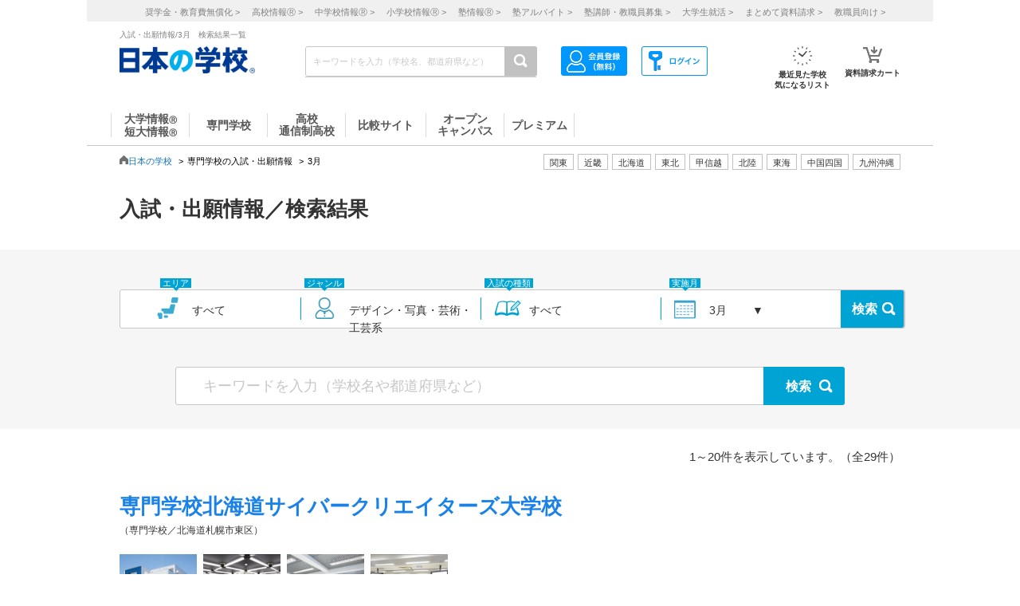

--- FILE ---
content_type: text/html; charset=utf-8
request_url: https://school.js88.com/nyushi/list?&mon=3&type=11&genre_sub_cd=10401&genre_cd=104&catalog_id=403
body_size: 180188
content:


<!DOCTYPE html>
<html lang="ja">
<head>
  <meta charset="UTF-8">
  <meta http-equiv="Content-Style-Type" content="text/css">
  <meta http-equiv="Content-Script-Type" content="text/javascript">
  <meta name="viewport" content="width=device-width, initial-scale=1.0">
    <script>
    (function(i,s,o,g,r,a,m){i['GoogleAnalyticsObject']=r;i[r]=i[r]||function(){
      (i[r].q=i[r].q||[]).push(arguments)},i[r].l=1*new Date();a=s.createElement(o),
      m=s.getElementsByTagName(o)[0];a.async=1;a.src=g;m.parentNode.insertBefore(a,m)
    })(window,document,'script','//www.google-analytics.com/analytics.js','ga');
    ga('create', 'UA-26669866-1', 'auto');
    ga('send', 'pageview');
    ga('create', 'UA-26669866-8', 'auto',{'name': 'secondTracker'});
    ga('secondTracker.send', 'pageview');
  </script>

    <script>dataLayer = [{'gtm-page_type': 'siteview'}];</script>
<script async src="https://www.googletagmanager.com/gtag/js?id=AW-923447547"></script>
<script>
  window.dataLayer = window.dataLayer || [];
  function gtag(){dataLayer.push(arguments);}
  gtag('js', new Date());
  gtag('config', 'AW-923447547');
</script>
<script async src="https://www.googletagmanager.com/gtag/js?id=AW-778005029"></script>
<script>
  window.dataLayer = window.dataLayer || [];
  function gtag(){dataLayer.push(arguments);}
  gtag('js', new Date());
  gtag('config', 'AW-778005029');
  gtag('config', 'AW-777990789');
  gtag('config', 'AW-923447547');
</script>
<script>
  !function(f,b,e,v,n,t,s)
  {if(f.fbq)return;n=f.fbq=function(){n.callMethod?
  n.callMethod.apply(n,arguments):n.queue.push(arguments)};
  if(!f._fbq)f._fbq=n;n.push=n;n.loaded=!0;n.version='2.0';
  n.queue=[];t=b.createElement(e);t.async=!0;
  t.src=v;s=b.getElementsByTagName(e)[0];
  s.parentNode.insertBefore(t,s)}(window, document,'script',
  'https://connect.facebook.net/en_US/fbevents.js');
  fbq('init', '543361359670345');
  fbq('track', 'PageView');
</script>
<noscript><img height="1" width="1" style="display:none" src="https://www.facebook.com/tr?id=543361359670345&ev=PageView&noscript=1"/></noscript>
<script>
  !function(e,t,n,s,u,a){e.twq||(s=e.twq=function(){s.exe?s.exe.apply(s,arguments):s.queue.push(arguments);
  },s.version='1.1',s.queue=[],u=t.createElement(n),u.async=!0,u.src='//static.ads-twitter.com/uwt.js',
  a=t.getElementsByTagName(n)[0],a.parentNode.insertBefore(u,a))}(window,document,'script');
  // Insert Twitter Pixel ID and Standard Event data below
  twq('init','o407k');
  twq('track','PageView');
</script>
<script async src="https://s.yimg.jp/images/listing/tool/cv/ytag.js"></script>
<script>
  window.yjDataLayer = window.yjDataLayer || [];
  function ytag() { yjDataLayer.push(arguments); }
  ytag({"type":"ycl_cookie"});
</script>
<script>
  window.yjDataLayer = window.yjDataLayer || [];
  function ytag() { yjDataLayer.push(arguments); }
  ytag({"type":"yjad_retargeting","config":{"yahoo_retargeting_id": "0EGRRM8I5F","yahoo_retargeting_label": "","yahoo_retargeting_page_type": "","yahoo_retargeting_items":[{item_id: '', category_id: '', price: '', quantity: ''}]}});
</script>
<script>
  window.yjDataLayer = window.yjDataLayer || [];
  function ytag() { yjDataLayer.push(arguments); }
  ytag({"type":"ycl_cookie", "config":{"ycl_use_non_cookie_storage":true}});
</script>
<script async src="https://pagead2.googlesyndication.com/pagead/js/adsbygoogle.js?client=ca-pub-9865042430913431" crossorigin="anonymous"></script>
    <title>入試・出願情報 | 3月一覧（1/2） - 進学情報なら日本の学校</title>
    <meta name="Description" content="3月に実施される入試の情報や出願情報を掲載している一覧です。(ページ目）入試の種類、実施月、エリアなどから入試情報や出願情報を探すことができます。進学情報は日本の学校。">
    
      <meta name="Keywords" content="3月,入試,出願,進学 ">
    <link rel="canonical" href="https://school.js88.com/nyushi/list?mon=3&genre_cd=104">
    
  <link rel="icon" type="image/x-icon" href="/assets/favicon-7b36eac377cc7e44372e73f09ac9f19c06a94d4d25866897ed9d3cc353702646.ico" />
  
  
  
  <link rel="stylesheet" type="text/css" href="/css/common_style.css" media="all">

  <script type="text/javascript" src="/javascripts/jquery-1.7.1.min.js"></script>
  <script type="text/javascript" src="/javascripts/common.js?v=2"></script>
  <meta name="csrf-param" content="authenticity_token" />
<meta name="csrf-token" content="sJZe0V-ef7zu7_p4SWF8ThabwKntZ5NeA8f_dUPgQ_9wtWHpG_XZv-LTfLS0joVycPcJNRVQjMbDzruh8S2I6A" />
  <script type="text/javascript" src="/javascripts/ajax_csrf.js"></script>
    <link rel="stylesheet" type="text/css" href="/css/seikyu_cart.css?v=20231208" media="all">
    <script type="text/javascript" src="/javascripts/seikyu_cart.js?v=20240828"></script>
  
  <script>
    $(function(){
      var cookies = document.cookie.split(';');
      var foundCookiek = cookies.find(
        (cookie) => cookie.split('=')[0].trim() === 'keywordsearched'
      );
      if (foundCookiek) {
        var foundCookie = cookies.find(
          (cookie) => cookie.split('=')[0].trim() === 'keywordtimes'
        );
        if (foundCookie) {
          var cookieValue = decodeURIComponent(foundCookie.split('=')[1]);
          count = Number(cookieValue);
          if (count >= 10) {
            var blocks = document.querySelectorAll('form');
            blocks.forEach( function( block ){
              if(block.action.startsWith("http") && block.action.endsWith("/keyword")){
                block.style.pointerEvents = "none";
              }
            });
          }
        }
      }
    });
  </script>
  <!-- 構造化マークアップ -->
  


</head>
<body >
  <script type="text/javascript">
  /* <![CDATA[ */
  var yahoo_ss_retargeting_id = 1001039667;
  var yahoo_sstag_custom_params = window.yahoo_sstag_params;
  var yahoo_ss_retargeting = true;
  /* ]]> */
</script>
<script type="text/javascript" src="https://s.yimg.jp/images/listing/tool/cv/conversion.js"></script>
<noscript><div style="display:inline;"><img height="1" width="1" style="border-style:none;" alt="" src="https://b97.yahoo.co.jp/pagead/conversion/1001039667/?guid=ON&script=0&disvt=false"/></div></noscript>
<script>
  !function(f,b,e,v,n,t,s)
  {if(f.fbq)return;n=f.fbq=function(){n.callMethod?
  n.callMethod.apply(n,arguments):n.queue.push(arguments)};
  if(!f._fbq)f._fbq=n;n.push=n;n.loaded=!0;n.version='2.0';
  n.queue=[];t=b.createElement(e);t.async=!0;
  t.src=v;s=b.getElementsByTagName(e)[0];
  s.parentNode.insertBefore(t,s)}(window, document,'script',
  'https://connect.facebook.net/en_US/fbevents.js');
  fbq('init', '579979229449172');
  fbq('track', 'PageView');
</script>
<noscript><img height="1" width="1" style="display:none" src="https://www.facebook.com/tr?id=579979229449172&ev=PageView&noscript=1"/></noscript>
<script>
  (function(g,d,o){
    g._ltq=g._ltq||[];g._lt=g._lt||function(){g._ltq.push(arguments)};
    var h=location.protocol==='https:'?'https://d.line-scdn.net':'http://d.line-cdn.net';
    var s=d.createElement('script');s.async=1;
    s.src=o||h+'/n/line_tag/public/release/v1/lt.js';
    var t=d.getElementsByTagName('script')[0];t.parentNode.insertBefore(s,t);
  })(window, document);
  _lt('init', {customerType: 'lap',tagId: 'aa938aa0-918c-497e-92f0-643960fb2e30'});
  _lt('send', 'pv', ['aa938aa0-918c-497e-92f0-643960fb2e30']);
</script>
<noscript><img height="1" width="1" style="display:none" src="https://tr.line.me/tag.gif?c_t=lap&t_id=aa938aa0-918c-497e-92f0-643960fb2e30&e=pv&noscript=1" /></noscript>
<script async src="https://s.yimg.jp/images/listing/tool/cv/ytag.js"></script>
<script>
  window.yjDataLayer = window.yjDataLayer || [];
  function ytag() { yjDataLayer.push(arguments); }
  ytag({"type":"ycl_cookie", "config":{"ycl_use_non_cookie_storage":true}});
</script>
<script>
  window.yjDataLayer = window.yjDataLayer || [];
  function ytag() { yjDataLayer.push(arguments); }
</script>
<!-- Global site tag (gtag.js) - Google Ads: 372959439 -->
<script async src="https://www.googletagmanager.com/gtag/js?id=AW-372959439"></script>
<script>
  window.dataLayer = window.dataLayer || [];
  function gtag(){dataLayer.push(arguments);}
  gtag('js', new Date());
  gtag('config', 'AW-372959439');
</script>

  <header class="globalheader">
  <script>
    $(function(){
      var elem = document.getElementById("h_btm");
      if($('#h_top h1').text().length){
        if($('#h_top h1').text().length > 79){
          elem.style.marginTop = '0px'; 
        }
        else if($('#h_top h1').text().length >= 37){
          elem.style.marginTop = '10px'; 
        }
      }
    });
  </script>
    <style>
      #headerinner {
        width: 1062px;
      }
      #headerinner.newHeader h1 {
        margin: 0 0 0 0;
        color: #808080;
        font-size: 10px;
        position: absolute;
        top: 0px;
        margin-left:438px;
      }
      #headerinner.newHeader .och1 {
        margin-left:384px;
      }
      #headerinner.newHeader .logo {
        display: flex;
      }
      .newHeader .logo p {
        color: #808080;
        font-size: 10px;
        padding-left: 60px;
        padding-top: 5px;
        line-height: 1.5;
      }
      #headerinner.newHeader {
        height: 135px;
        padding-bottom:10px;
      }
      .newHeader #cmmSearch .column-R li.m-mypage,
      .newHeader #cmmSearch .column-R li.m-logout {
        top: 5px;
      }
      #headerinner .header-seo274, #headerinner .header-seo374,
      #headerinner .header-seo388,#headerinner .header-seo555 {
        color: #808080;
        font-size: 10px;
      }
      #gNav li a:hover, #gNav li.active a, #gNav li.groupMenu a.active{
        background: none;
        border: none;
      }
      #gNav .noDisp:hover, #gNav .groupMenu a:hover, #gNav .groupMenu .active, #gNav .noDisp.active{
        background:white;
        border-bottom:2px solid #D91617 !important;
      }
      header.globalheader{
        border-bottom:1px solid #c7c7c7;
        width:1062px;
        margin:0 auto;
        background: white;
      }
      #gNav{
        width:1062px;
      }
      .search-button{
        background:#c1c1c1;
      }
      #gNav li {
        border-bottom: 2px solid #fff;
        font-size: 16px;
      }
      #gNav li a {
        border: none;
      }
      #gNav li a > span {
        width:108px;
        height: 30px;
        margin: 8px 0 0;
        line-height: 30px;
        border-right: 1px solid #dbdbdb;
        font-size:14px;
      }
      #gNav .gn88Top span {
        border-left:1px solid #dbdbdb;
      }
      #gNav li.groupMenu a {
        border-bottom: 2px solid #fff;
        font-weight: normal;
        font-size: 11px;
        margin-left: 23px;
      }
      #gNav li.groupMenu a::before {
        border: none;
      }
      #headerinner #cmmSearch .column-L{
        left:438px;
        top:30px;
      }
      #cmmSearch .column-C li.m-checklist a{
        background:#fff;
        box-shadow:0px 0px 0px 0px;
        padding-top:6px;
        border-radius:0px;
        margin-bottom:12px;
      }
      #cmmSearch .column-C li.m-checklist{
        right:255px;
        bottom:50px;
      }
      #gNav li a{
        color:#555;
      }
      #cmmSearch .column-C li.m-checklist span{
        top:1px;
        font-size: 11px;
        background: #D91617;
        padding: 6px 0;
        top:-5px;
        right:0;
      }
      .top_form {
        position: relative;
      }
      .bloc-search input[type="text"]{
        background: #fff;
      }
      #cmmSearch input{
        height:27px;
      }
      .search-button{
        width:29px;
        height:37px;
      }
      .bloc-search input[type="text"]{
        border:1px solid #c7c7c7;
      }
      .pop{
        width: 380px;
        border: 1px solid #878787;
        position:absolute;
        z-index: 10000;
        background: #fff;
        margin-left:630px;
        padding-top:15px;
        padding-bottom:36px;
        display: none;
      }
      .pop::before{
        content: "";
        position: absolute;
        top: -75px;
        left: calc(50% + 81px);
        margin-left: 15px;
        border: 8px solid transparent;
        border-bottom: 75px solid #FFF;
        z-index: 10001;
      }
      .pop::after{
        content: "";
        position: absolute;
        top: -85px;
        left: calc(50% + 80px);
        margin-left: 16px;
        border: 8px solid transparent;
        border-bottom: 75px solid #878787;
        z-index: 10000;
      }
      .scl_data {
        width: 367px;
        margin:0 auto;
        padding: 10px 0 14px 9px;
        border-bottom: 1px solid #E5E5E5;
      }
      .scl_data .scl_nm {
        color: #1981E8;
        font-size: 16px;
        font-weight: bold;
      }
      .scl_data .scl_img {
        overflow: hidden;
      }
      .scl_data .scl_img img {
        float: left;
        display: block;
        padding-right: 11px;
      }
      a:hover .scl_data {background: #dae2e5;}
      a:hover .scl_data .scl_img img {opacity: 1;}
      .pop a:hover{text-decoration: none;}
      #fadeLayer {
        position:absolute;
        top:0px;
        left:0px;
        width:100%;
      }
      .sen_font {
        font-size: 18px;
        font-family:"Hiragino Mincho ProN W3", "ヒラギノ明朝 ProN W3", "Hiragino Mincho Pro","游明朝", YuMincho, "HG明朝E", "ＭＳ Ｐ明朝", "ＭＳ 明朝", serif;
      }
      #gNav li.groupMenu a.mini_menu {
        font-family:"Hiragino Mincho ProN W3", "ヒラギノ明朝 ProN W3", "Hiragino Mincho Pro","游明朝", YuMincho, "HG明朝E", "ＭＳ Ｐ明朝", "ＭＳ 明朝", serif;
      }
      #gNav .noDisp:hover, #gNav .groupMenu a:hover, #gNav .groupMenu .active, #gNav .noDisp.active{
        background:white;
        border-bottom:2px solid #D91617 !important;
      }
      #gNav a:hover{
        opacity: 0.6;
      }
      ul.index_for_link {
        display: flex;
        justify-content: flex-end;
        position:relative;
        left: 265px;
        padding-top: 10px;
        margin: auto;
        width: 980px;
        z-index: 100;
        width:460px;
      }
      .topicpath{
        position:relative;
      }
      #mainContent{
        padding-top:0px !important;
      }
        #mainContent #RightColumn{
          padding-top: 30px;
        }
      .mr15 {margin-right: 15px;}
      #headerinner #h_top,
      #headerinner #h_btm {
        padding: 0 41px;
      }
      #headerinner .flex {
        display: flex;
        justify-content: space-between;
      }
      #headerinner h1 {
        position: static !important;
        margin-left: 0 !important;
      }
      #headerinner #h_top .links {
        display: flex;
        justify-content: flex-end;
        width: 250px;
      }
      #headerinner #h_top .links a {
        font-size: 11px;
        text-decoration: none;
        color:#323232;
      }
      #headerinner #h_btm {
        margin-top: 8px;
      }
      #headerinner #h_btm .bloc-search input[type="text"] {
        padding: 6px 48px 6px 9px;
      }
      ul.link_icon_area {
        margin-left: 30px;
      }
      ul.link_icon_area li {
        text-align: center;
        height: 50px;
        position: relative;
      }
      ul.link_icon_area li + li {
        margin-left: 18px;
      }
      ul.link_icon_area li.loginTxt {
        text-align: left;
      }
      ul.link_icon_area li.loginTxt p {
        margin-top: 3px;
        line-height: 2;
      }
      ul.link_icon_area li.loginTxt a {
        font-weight: normal;
        color: #323232;
      }
      ul.link_icon_area li.loginBtn {
        border: solid 1px #707070;
        height: 26px;
        margin-top: 10px;
      }
      ul.link_icon_area li.loginBtn + li {
        margin-left: 8px;
      }
      ul.link_icon_area li.loginBtn li + li {
        margin-left: 5px;
      }
      ul.link_icon_area li.loginBtn img {
        margin: 2px 0 3px 2px;
      }
      ul.link_icon_area li.loginBtn p {
        margin: 8px 5px 8px 0;
      }
      .toMemberPage {
        text-decoration: none;
        font-weight: 600;
        border: 1px solid #707070;
        display: block;
        padding: 0px 15px 6px;
        line-height: 1.2;
      }
      ul.link_icon_area a:hover {
        text-decoration: none;
        opacity: .5;
      }
      ul.link_icon_area img {
        margin-bottom: 5px;
      }
      ul.link_icon_area p {
        color:#323232;
        font-size: 10px;
        font-weight: bold;
        text-align: center;
      }
      #lstOkiniiri {
        height:13px; 
        margin-top: -3px;
        position: absolute;
        top: -7px !important;
        right: -1px !important;
        background: #D91617;
        width: 25px;
        height: 25px;
        border-radius: 50%;
        color: white;
        padding-top: 6px;
        padding-left: 2px;
        font-size: 11px;
        font-weight: normal;
        text-shadow: none;
        z-index: 1;
        box-sizing: border-box;
        text-align: center;
      }
      #cartNum2 {
        position: absolute;
        top: -10px !important;
        right: -4px !important;
        background: #D91617;
        width: 25px;
        height: 25px;
        border-radius: 50%;
        color: white;
        padding-top: 6px;
        padding-left: 2px;
        font-size: 11px;
        font-weight: normal;
        text-shadow: none;
        z-index: 1;
        box-sizing: border-box;
        text-align: center;
      }
      .link_nav li{
        font-size:11px !important;
        text-align:center;
        margin-right:30px;
      }
      .link_nav li a{
        color:#808080;
        margin-left:12px;
      }
      .link_area{
        display:flex;
        justify-content: end;
        position:relative;
        z-index:10000000;
      }
      .link_area li{
        border: 1px solid #C1C1C1;
        padding: 2px 7px;
        margin-right: 5px;
        color:#333;
        font-size: 11px;
        height:14px;
        font-family:"ヒラギノ明朝 ProN W6", "Hiragino Kaku Gothic ProN", "メイリオ", Meiryo, sans-serif;
        cursor: pointer;
      }
      .arealist{
        position: absolute;
        border: 1px solid #C7C7C7;
        border-top-width: 1px;
        border-top-style: solid;
        border-top-color: rgb(199, 199, 199);
        border-top: none;
        top: 176px;
        background: white;
        display: none;
        box-shadow: 2px 2px 2px #C7C7C7;
        z-index:100000000;
      }
      .arealist2{
        left:713px;
      }
      .arealist3{
        left:573px;
      }
      .arealist4{
        left:756px;
      }
      .arealist5{
        left:853px;
      }
      .arealist6{
        left:810px;
      }
      .arealist7{
        left:616px;
      }
      .arealist8{
        left:896px;
      }
      .arealist9{
        left:961px;
      }
      .arealist li{
        padding: 10px;
        font-size: 14px;
        cursor: pointer;
        min-width: 120px;
        font-family:"ヒラギノ明朝 ProN W6", "Hiragino Kaku Gothic ProN", "メイリオ", Meiryo, sans-serif;
      }
      .arealist li a{
        color:#000;
      }
      .h_logo img{
        width:170px;
      }
      .topicpath{
          width: 520px;
          position: relative;
          bottom: 20px;
      }
    </style>
    <script>
      $(function () {
        var count = 0;
        $('.search-button-submit').click(function() {
          if(count === 0){
            $('#KwSearchHaeder').submit();
          }
          count += 1;
        });
      });
    </script>

    <div style="background-color:#F0F0F0;margin-bottom:10px;">
      <ul class="link_nav" style="margin-left:30px;height: 27px;">
        <li style="padding-top:7px;">
          <a href="/shogakukin/top">奨学金・教育費無償化 ></a>
          <a href="/scl_h">高校情報<span>Ⓡ</span> ></a>
          <a href="/scl_j">中学校情報<span>Ⓡ</span> ></a>
          <a href="/scl_e">小学校情報<span>Ⓡ</span> ></a>
          <a href="https://school.js88.com/scl_jyuku/" target="_blank">塾情報<span>Ⓡ</span> ></a>
          <a href="https://koushi1.js88.com/" target="_blank">塾アルバイト ></a>
          <a href="https://koushi2.js88.com/" target="_blank">塾講師・教職員募集 ></a>
          <a href="https://job.js88.com/year" target="_blank">大学生就活 ></a>
          <a href="/present_tosyocard">まとめて資料請求 ></a>
          <a href="/digital_book/academy">教職員向け ></a>
        </li>
      </ul>
    </div>
    <div id="headerinner" class="newHeader">
      <div id="h_top" class="flex">
            <h1 class="">入試・出願情報/3月　検索結果一覧</h1>
      </div>
      <div id="h_btm" class="flex">
        <div class="h_logo">
          <a href="/"><img alt="JS日本の学校" src="/common_img/top_new/logo_new_27.png" width="155"></a>
        </div>
        <div id="h_column" class="flex">
          <script type="text/javascript">
<!--
var procAbs = function(search_wd, list_area, option_area) {
  var selectSchoolSearchList = function($item) {
    $('#' + list_area + ' li.highScl-selected').each(function() {
      $(this).removeClass('highScl-selected');
    });
    $item.addClass('highScl-selected');
  }

  var prevSchoolSearchList = function() {
    var $prev = $('#' + list_area + ' li.highScl-selected').prev('li');
    if ($prev.html() != null) {
      selectSchoolSearchList($prev);
      st = $prev.offset().top + $('#' + list_area + ' ul').scrollTop() - $('#' + list_area + ' ul').offset().top;
      $('#' + list_area + ' ul').scrollTop(st);
    }
  }

  var nextSchoolSearchList = function() {
    var $next = $('#' + list_area + ' li.highScl-selected').next('li');
    if ($next.html() != null) {
      selectSchoolSearchList($next);
      st = $next.offset().top + $('#' + list_area + ' ul').scrollTop() - $('#' + list_area + ' ul').offset().top;
      $('#' + list_area + ' ul').scrollTop(st);
    }
  }

  var setSelectedAbs = function() {
    setTimeout(function() {
      if ($('#' + search_wd).val().length == 0) {
        $("#" + option_area).empty();
      } else {
        $item = $('#' + list_area + ' li.highScl-selected');
        if ($item && $item.text() != "") {
          var hnm = $item.text();
          $('#' + search_wd).val(hnm);
          search_input_history[0] = hnm;
          search_input_history[1] = hnm;
        }
        $('#' + list_area).hide();
      }
    }, 100);
  }

  var ajaxRenewSclList = function(scl_nm) {
    var prm = {};
    prm['scl_nm'] = scl_nm;
    $.ajax({
        type: "GET",
        url: "/share/get_auto_keyword_school_list",
        cache: false,
        data: prm,
        dataType: "json",
        success: function(data) {
          var result = "";
          for (var i = 0; i < data.length; i++) {
            result += '<li hcd="' + data[i].sclId +  '" >' + data[i].sclNmKnj + '</li>';
          }
          $("#" + option_area).empty();
          if(result != null){
            $("#" + option_area).append(result);
            $('#' + list_area + ' li').mousedown(function() {
              setSelectedAbs();
            }).hover(function() {
              selectSchoolSearchList($(this));
            }, function() {
            });
            $('#' + list_area + ' ul').scrollTop(0);
            $('#' + list_area).show();
          }
          return true;
        },
        error: function(XMLHttpRequest, textStatus, errorThrown) {
          $("#" + option_area).empty();
          $('#' + list_area).hide();
          return true;
        }
    });
  }

  var onSearchList = false;
  $('#' + list_area).hover(function() {
    onSearchList = true;
  }, function() {
    onSearchList = false;
  });
  $('#' + list_area).blur(function() {
    setSelectedAbs();
  });
  $('#' + search_wd).focus(function() {
    if ($('#' + search_wd).val().length >= 1) {
      $('#' + list_area).show();
    }
  });
  $('#'+ search_wd).blur(function() {
    if (onSearchList) {
      return;
    } else {
      setSelectedAbs();
    }
  });
  
  var search_input_history = ['', ''];
  $("#" + search_wd).change(function(e) {
    var scl_nm = $('#' + search_wd).val();
    if (scl_nm == search_input_history[0] && search_input_history[0] == search_input_history[1]) {
      if (e.keyCode == '13') {
        var $enter = $('#' + list_area + 'li.highScl-selected');
        if ($enter.html() != null) {
          $('#' + search_wd).blur();
        }
      }
    } else {
      if (scl_nm.length >= 1) {
        ajaxRenewSclList(scl_nm);
      } else {
        $('#' + list_area).hide();
      }
    }
  });

  $('#' + search_wd).keydown(function(e) {
    var scl_nm = $('#' + search_wd).val();
    if (scl_nm == search_input_history[0] && search_input_history[0] == search_input_history[1]) {
      if (e.keyCode == '38') {
        prevSchoolSearchList();
      } else if (e.keyCode == '40') {
        nextSchoolSearchList();
      }
    }
    search_input_history[1] = search_input_history[0];
    search_input_history[0] = scl_nm;
  });

};
$(function(){
  procAbs('wd', 'topAreaSchooSearchList', 'topAreaSchoo');
  procAbs('inText', 'keywdSchoolTopSearchList', 'keywdSchoolTop');
});

// -->
</script>

          <form name="KwSearchHaeder" action="/keyword" method="get" autocomplete="off" class="top_form" id="KwSearchHaeder">
            <div class="bloc-search">
              <input type="text" name="wd" id="wd" placeholder="キーワードを入力（学校名、都道府県など）" style="width: 232px;" />
              <a accesskey="4" href="javascript:void(0)" class="search-button search-button-submit">
              <img alt="検索する" src="/img/common/icon-search.png"></a>
            </div>
            <div id="topAreaSchooSearchList">
              <ul id="topAreaSchoo"></ul>
            </div>
          </form>
          <ul class="link_icon_area flex">
              <li>
                <a href="/member_all/index">
                  <ul class="flex">
                    <li><img alt="ログイン" src="/images/h_login_icon2.png" class="ico1"></li>
                  </ul>
                </a>
              </li>
              <li>
                <a href="/member_all/top">
                  <ul class="flex">
                    <li><img alt="会員登録" src="/images/h_mypage_icon2.png" class="ico5"></li>
                  </ul>
                </a>
              </li>
            <li style="margin-left: 84px;">
              <a href="/check/list"><img alt="最近見た学校" src="/images/h_okini2.png?v=1" class="ico3">
                <p>最近見た学校<br>気になるリスト</p>
                <span id="lstOkiniiri" class="hide">0</span>
              </a>
            </li>
            <li>
              <a href="/seikyu"><img alt="請求カート" src="/images/h_cart.png?v=1" class="ico4">
                <p>資料請求カート</p>
                <span id="cartNum2" class="hide">0</span>
              </a>
            </li>
          </ul>
        </div>
      </div>
      <div id="gNav">
        <ul style="margin-left:30px;height: 48px;">
            <li class="noDisp"><a href="/scl_dai/"><span style="display:block;line-height: 15px;width: 97px;border-left:1px solid #dbdbdb;">大学情報<span style="font-size:10px;">Ⓡ</span><br>短大情報<span style="font-size:10px;">Ⓡ</span></span></a></li>
            <li class="gnSen noDisp"><a href="/scl_sen/"><span style="display:block;line-height: 30px;width: 97px;">専門学校</span></a></li>
            <li class="gnSta noDisp"><a href="/scl_h/"><span style="display:block;line-height: 15px;width: 97px;">高校<br>通信制高校</span></a></li>
            <li class="gnSta noDisp"><a href="/compare/"><span style="display:block;height:30px;width: 100px;line-height: 30px;">比較サイト</span></a></li>
            <li class="gnSta noDisp"><a href="/opencampus"><span style="display:block;line-height: 15px;width: 97px;">オープン<br>キャンパス</span></a></li>
            <li class="gnSta noDisp"><a href="/stabisnet"><span style="display:block;height:30px;width: 87px;line-height: 30px;">プレミアム</span></a></li>
        </ul>
      </div>
      <script>
        jQuery( function() {
          $('.cate_area2').hide();
          $('.cate_area3').hide();
          $('.cate_area4').hide();
          $('.cate_area5').hide();
          $('.cate_area6').hide();
          $('.cate_area7').hide();
          $('.cate_area8').hide();
          $('.cate_area9').hide();
          $('.link_area2').click(function(){
            $('.cate_area2').show();
            $('.cate_area3').hide();
            $('.cate_area4').hide();
            $('.cate_area5').hide();
            $('.cate_area6').hide();
            $('.cate_area7').hide();
            $('.cate_area8').hide();
            $('.cate_area9').hide();
            $(document).on('click touchend', function(event) {
              if (!$(event.target).closest('.link_area2').length) {
                $('.cate_area2').hide();
              }
            });
          });
          $('.link_area3').click(function(){
            $('.cate_area2').hide();
            $('.cate_area3').show();
            $('.cate_area4').hide();
            $('.cate_area5').hide();
            $('.cate_area6').hide();
            $('.cate_area7').hide();
            $('.cate_area8').hide();
            $('.cate_area9').hide();
            $(document).on('click touchend', function(event) {
              if (!$(event.target).closest('.link_area3').length) {
                $('.cate_area3').hide();
              }
            });
          });
          $('.link_area4').click(function(){
            $('.cate_area2').hide();
            $('.cate_area3').hide();
            $('.cate_area4').show();
            $('.cate_area5').hide();
            $('.cate_area6').hide();
            $('.cate_area7').hide();
            $('.cate_area8').hide();
            $('.cate_area9').hide();
            $(document).on('click touchend', function(event) {
              if (!$(event.target).closest('.link_area4').length) {
                $('.cate_area4').hide();
              }
            });
          });
          $('.link_area5').click(function(){
            $('.cate_area2').hide();
            $('.cate_area3').hide();
            $('.cate_area4').hide();
            $('.cate_area5').show();
            $('.cate_area6').hide();
            $('.cate_area7').hide();
            $('.cate_area8').hide();
            $('.cate_area9').hide();
            $(document).on('click touchend', function(event) {
              if (!$(event.target).closest('.link_area5').length) {
                $('.cate_area5').hide();
              }
            });
          });
          $('.link_area6').click(function(){
            $('.cate_area2').hide();
            $('.cate_area3').hide();
            $('.cate_area4').hide();
            $('.cate_area5').hide();
            $('.cate_area6').show();
            $('.cate_area7').hide();
            $('.cate_area8').hide();
            $('.cate_area9').hide();
            $(document).on('click touchend', function(event) {
              if (!$(event.target).closest('.link_area6').length) {
                $('.cate_area6').hide();
              }
            });
          });
          $('.link_area7').click(function(){
            $('.cate_area2').hide();
            $('.cate_area3').hide();
            $('.cate_area4').hide();
            $('.cate_area5').hide();
            $('.cate_area6').hide();
            $('.cate_area7').show();
            $('.cate_area8').hide();
            $('.cate_area9').hide();
            $(document).on('click touchend', function(event) {
              if (!$(event.target).closest('.link_area7').length) {
                $('.cate_area7').hide();
              }
            });
          });
          $('.link_area8').click(function(){
            $('.cate_area2').hide();
            $('.cate_area3').hide();
            $('.cate_area4').hide();
            $('.cate_area5').hide();
            $('.cate_area6').hide();
            $('.cate_area7').hide();
            $('.cate_area8').show();
            $('.cate_area9').hide();
            $(document).on('click touchend', function(event) {
              if (!$(event.target).closest('.link_area8').length) {
                $('.cate_area8').hide();
              }
            });
          });
          $('.link_area9').click(function(){
            $('.cate_area2').hide();
            $('.cate_area3').hide();
            $('.cate_area4').hide();
            $('.cate_area5').hide();
            $('.cate_area6').hide();
            $('.cate_area7').hide();
            $('.cate_area8').hide();
            $('.cate_area9').show();
            $(document).on('click touchend', function(event) {
              if (!$(event.target).closest('.link_area9').length) {
                $('.cate_area9').hide();
              }
            });
          });
        })
      </script>
        <div class="arealist arealist2 cate_area2">
          <ul>
              <li class="area"><a href="/area?area=2">青森</a></li>
              <li class="area"><a href="/area?area=3">岩手</a></li>
              <li class="area"><a href="/area?area=4">宮城</a></li>
              <li class="area"><a href="/area?area=5">秋田</a></li>
              <li class="area"><a href="/area?area=6">山形</a></li>
              <li class="area"><a href="/area?area=7">福島</a></li>
          </ul>
        </div>
        <div class="arealist arealist3 cate_area3">
          <ul>
              <li class="area"><a href="/area?area=8">茨城</a></li>
              <li class="area"><a href="/area?area=9">栃木</a></li>
              <li class="area"><a href="/area?area=10">群馬</a></li>
              <li class="area"><a href="/area?area=11">埼玉</a></li>
              <li class="area"><a href="/area?area=12">千葉</a></li>
              <li class="area"><a href="/area?area=13">東京</a></li>
              <li class="area"><a href="/area?area=14">神奈川</a></li>
          </ul>
        </div>
        <div class="arealist arealist4 cate_area4">
          <ul>
              <li class="area"><a href="/area?area=15">新潟</a></li>
              <li class="area"><a href="/area?area=19">山梨</a></li>
              <li class="area"><a href="/area?area=20">長野</a></li>
          </ul>
        </div>
        <div class="arealist arealist5 cate_area5">
          <ul>
              <li class="area"><a href="/area?area=21">岐阜</a></li>
              <li class="area"><a href="/area?area=22">静岡</a></li>
              <li class="area"><a href="/area?area=23">愛知</a></li>
              <li class="area"><a href="/area?area=24">三重</a></li>
          </ul>
        </div>
        <div class="arealist arealist6 cate_area6">
          <ul>
              <li class="area"><a href="/area?area=16">富山</a></li>
              <li class="area"><a href="/area?area=17">石川</a></li>
              <li class="area"><a href="/area?area=18">福井</a></li>
          </ul>
        </div>
        <div class="arealist arealist7 cate_area7">
          <ul>
              <li class="area"><a href="/area?area=25">滋賀</a></li>
              <li class="area"><a href="/area?area=26">京都</a></li>
              <li class="area"><a href="/area?area=27">大阪</a></li>
              <li class="area"><a href="/area?area=28">兵庫</a></li>
              <li class="area"><a href="/area?area=29">奈良</a></li>
              <li class="area"><a href="/area?area=30">和歌山</a></li>
          </ul>
        </div>
        <div class="arealist arealist8 cate_area8">
          <ul>
              <li class="area"><a href="/area?area=31">鳥取</a></li>
              <li class="area"><a href="/area?area=32">島根</a></li>
              <li class="area"><a href="/area?area=33">岡山</a></li>
              <li class="area"><a href="/area?area=34">広島</a></li>
              <li class="area"><a href="/area?area=35">山口</a></li>
              <li class="area"><a href="/area?area=36">徳島</a></li>
              <li class="area"><a href="/area?area=37">香川</a></li>
              <li class="area"><a href="/area?area=38">愛媛</a></li>
              <li class="area"><a href="/area?area=39">高知</a></li>
          </ul>
        </div>
        <div class="arealist arealist9 cate_area9">
          <ul>
              <li class="area"><a href="/area?area=40">福岡</a></li>
              <li class="area"><a href="/area?area=41">佐賀</a></li>
              <li class="area"><a href="/area?area=42">長崎</a></li>
              <li class="area"><a href="/area?area=43">熊本</a></li>
              <li class="area"><a href="/area?area=44">大分</a></li>
              <li class="area"><a href="/area?area=45">宮崎</a></li>
              <li class="area"><a href="/area?area=46">鹿児島</a></li>
              <li class="area"><a href="/area?area=47">沖縄</a></li>
          </ul>
        </div>
    </div>
</header>

  <div id="mainContent">
      <div class="clearfix">
          <ul class="link_area index_for_link">
            <li class="link_area3">関東</li>
            <li class="link_area7">近畿</li>
            <li><a href="/area?area=1" style="color:#333;">北海道</a></li>
            <li class="link_area2">東北</li>
            <li class="link_area4">甲信越</li>
            <li class="link_area6">北陸</li>
            <li class="link_area5">東海</li>
            <li class="link_area8">中国四国</li>
            <li class="link_area9">九州沖縄</li>
          </ul>
      

	<script type="application/ld+json">
{
	"@context": "http://schema.org",
	"@type": "BreadcrumbList",
	"itemListElement":
	[{
		"@type": "ListItem",
		"position": 1,
		"item":
		{
			"@id": "https://school.js88.com/",
			"name": "JS日本の学校"
		}
	},{
		"@type": "ListItem",
		"position": 2,
		"item":
		{
			"@id": "https://school.js88.com/nyushi/list?type=11",
			"name": "専門学校の入試・出願情報"
		}
	}]
}
</script>
<ul class='topicpath'><li><a href='/'>日本の学校</a><span>&nbsp;&gt;</span></li><li>専門学校の入試・出願情報<span>&nbsp;&gt;</span></li><li>3月</li></ul>
<script type="text/javascript">

  $(function(){
    $(':checkbox[name="su[]"]').prop("checked", false);
    var cookie = get_cookie("seikyu_index");
    $.each(cookie, function(index, value) {
        var result_area = $('.area-check[cookiename="' + value + '"]');
        result_area.find('input[name="su[]"]').prop('checked', true);

        var result_gakubu = $('.scl_gakubulist[cookiename="' + value + '"]');
        result_gakubu.find('input[name="su[]"]').prop('checked', true);

        var result_gakka = $('.scl_gakkalist[cookiename="' + value + '"]');
        result_gakka.find('input[name="su[]"]').prop('checked', true);

        var result_senko = $('.scl_senkolist[cookiename="' + value + '"]');
        result_senko.find('input[name="su[]"]').prop('checked', true);                
    });
  });

  function add_cart() {		
		
    var data = {};
    var su = [];
    $(':checkbox[name="su[]"]:checked').each(function(index, checkbox) {
        su.push($(checkbox).val());
    });
    data['su'] = su;

    $.ajax({
      type: "POST", // 送信方法
      url: "/seikyu/set_seikyu_list", // 送信先
      data: data,
      async: false
    });
  }

  function show_addcart_popup() {
    var popup = $("#popup-add-request");
    if (popup.css('display') === 'none') {
      popup.css({top: Math.floor(($(window).height() - popup.height()) / 2) + 'px', left: Math.floor(($(window).width() - popup.width()) / 2) + 'px'});
      popup.show();
      setTimeout(function() {
        popup.fadeOut(1000);
      }, 2000);
    }
  }

  //特定名称のクッキーを取得(railsのcookiesを使うとキャッシュから読み込むため)
  function get_cookie(name) {
      var retCookie = "";
      var allcookies = document.cookie.split("; ");
      $.each(allcookies, function(index, value) {
          if (value.indexOf(name + "=") > -1) {
              retCookie = unescape(value.replace(name + "=",""));
              retCookie = retCookie.split(",");
          }
      });
      return retCookie;
  }
  
  //ボタンを押すとチェックボックスにチェックが入る
  function checkAction(seikyuId) {
    var check_id = $('[cookiename="' + seikyuId + '"]').find('input[name="su[]"]');
    if($(check_id).prop('checked')) {
      location.href = "/seikyu";
    } else {
      check_id.prop('checked', true);
      check_id.click();
      check_id.prop('checked', true);
    }
  }

  function nkouCookie(sclID) {
     document.cookie = 'nkou_scl_id='+sclID+'; path=/';
  }
</script>

<div id="baseRightContents" class="fr">
  <div class="sideCont02" style="margin-top:30px;">
    
  </div>
</div>

<style>
/* common */
#mainContent {
  padding: 0;
}
main.nyushi_result {
  color: #333;
}
main.nyushi_result * {
  box-sizing: border-box;
}
main.nyushi_result figure {
  margin: 0;
}
main.nyushi_result a {
  transition: .2s;
}
main.nyushi_result a:hover {
  opacity: .8;
}
.page_title {
  font-size: 26px;
  font-family: "Hiragino Mincho ProN W6", "ヒラギノ明朝 ProN W6", "Hiragino Mincho ProN","游明朝", YuMincho, "HG明朝E", "ＭＳ Ｐ明朝", "ＭＳ 明朝", serif;
  font-weight: bold;
  margin: 8px 0 30px;
}

/* マルチ検索 */
.searchArea {
  padding: 50px calc((100% - 980px) / 2) 30px;
  background: #F6F6F6;
  position: absolute;
  left: 0;
  width: 100%;
}
.searchArea .inner {
  position: relative;
}
.searchTbl {
  width: 100%;
  border-collapse: separate;
  table-layout: fixed;
  border: 1px solid #C7C7C7;
  border-radius: 3px;
  background: white;
  margin-bottom: 48px;
}
.searchTbl td {
  border-right: none;
  padding: 6px 0;
}
.searchTbl td:not(:last-child){
  width: 226px;
}
.searchTbl td:first-child {
  border-radius: 3px 0 0 3px;
}
.searchTbl td:last-child {
  border-radius: 0 3px 3px 0;
  border-right: 1px solid #C7C7C7;
  width: 80px !important;
  background: #00a4d4 url(/img/common/icon-search.png) no-repeat right 10px center;
}
.searchTbl td > div {
  display: flex;
  position: relative;
}
.searchTbl td .areaBox {
  background: url(/oc2021/search_icon2.gif) no-repeat left 16px center;
  margin-left: 30px;
}
.searchTbl td .genreBox {
  background: url(/oc2021/search_icon8.gif) no-repeat left 16px center;
}
.searchTbl td .nyushiBox {
  background: url(/oc2021/search_icon10.gif) no-repeat left 16px center;
}
.searchTbl td .dateBox {
  background: url(/oc2021/search_icon5.gif) no-repeat left 16px center;
}
.searchTbl td:not(:first-child) > div {
  border-left: 1px solid #00a4d4;
}
.searchTbl td:last-child a {
  display: block;
  color: white;
  font-size: 16px;
  padding: 5px 10px 5px 14px;
  text-decoration: none;
  font-weight: bold;
}
.searchTbl td p {
  position: absolute;
  top: -27px;
  left: 4px;
}
.searchTbl td .areaBox p {
  left: 20px;
}
.searchTbl td .dateBox p {
  left: 10px;
}
.searchTbl td p span {
  color: white;
  padding: 0 3px;
  background: #00a4d4;
  font-size: 11px;
  position: relative;
}
.searchTbl td p span::after {
  content: "";
  display: block;
  width: 0;
  height: 0;
  border: 4px solid transparent;
  border-top-color: #00a4d4;
  position: absolute;
  bottom: -8px;
  left: calc(50% - 4px);
}
.searchTbl td div div,
.searchTbl td div .calenderCell  {
  font-size: 14px;
  color: #333;
  width: calc(100% - 45px);
  margin-left: 60px;
  cursor: pointer;
  height: 28px;
  padding-top: 5px;
}
.searchTbl td div .calenderCell {
  position: relative;
  border: none;
  outline: none;
  padding-top: 0;
}
.searchTbl td div .calenderCell.day2 {
  margin-left: 10px;
}
.calenderdiv > span {
  position: relative;
}
.calenderdiv > span::after {
  position: absolute;
  right: 97px;;
  top: 5px;
  content: "▼";
  font-size: 14px;
}

/* pulldown */
.nyushi_result .pulldownArea {
  position: absolute;
  top: 100%;
  left: 0;
  z-index: 100;
  width: 100%;
}
.nyushi_result .pulldownArea .areaInner {
  position: relative;
}
.nyushi_result .pulldownArea .areaInner .listwrap {
  position: absolute;
  border: 1px solid #C7C7C7;
  border-top: none;
  top: 0;
  background: white;
  display: flex;
  box-shadow: 2px 2px 2px #C7C7C7;
}
.nyushi_result .pulldownArea .areaInner .listwrap ul.cate li,
.nyushi_result .pulldownArea .areaInner .listwrap .detail ul li {
  padding: 10px;
  font-size: 14px;
  cursor: pointer;
  min-width: 120px;
  color: #100F0F;
}
.nyushi_result .pulldownArea .areaInner .listwrap ul.cate li:hover,
.nyushi_result .pulldownArea .areaInner .listwrap .detail ul li:hover {
  background: #00a4d4;
  color: white;
}
.nyushi_result .pulldownArea .areaInner .listwrap .detail {
  border-left: 1px solid #C7C7C7;
}

/* keyword検索窓 */
.bloc-search.ocsearch {
  width: 840px;
  margin: 0 auto;
  display: flex;
  justify-content: space-between;
}
.bloc-search.mgTopBtm.ocsearch {
  margin: 35px 0 24px;
}
.bloc-search.ocsearch input[type="text"] {
  width: 780px;
  height: 38px;
  outline: none;
  font-size: 18px;
  padding-left: 34px;
}
.bloc-search.ocsearch input::placeholder {
  color: #C7C7C7;
  font-size: 18px;
}
.bloc-search.ocsearch a.search-button {
  background: #00a4d4 url(https://school.js88.com/img/common/icon-search.png) no-repeat right 15px center;
  width: 102px;
  color: white;
  font-size: 16px;
  padding: 12px 0 10px 28px !important;
  text-align: left;
  box-sizing: border-box;
  height: 100%;
  font-family: "Hiragino Mincho ProN W6", "ヒラギノ明朝 ProN W6", "Hiragino Mincho ProN","游明朝", YuMincho, "HG明朝E", "ＭＳ Ｐ明朝", "ＭＳ 明朝", serif;
  font-weight: bold;
}

/* 検索結果 */
.nyushi_hit_area {
  margin-top: 278px;
}
.nyushi_hit_area .hit_num {
  text-align: right;
  font-size: 15px;
  margin-bottom: 30px;
}
.scl_hit_cell {
  margin-bottom: 50px;
}
.scl_hit_cell .scl_name a {
  font-size: 26px;
  font-weight: bold;
  color: #1981E8;
}
.scl_hit_cell .attr {
  font-size: 12px;
  margin-bottom: 20px;
}
.scl_hit_cell .flex {
  display: flex;
  justify-content: space-between;
  align-items: flex-end;
}
.scl_images {
  width: 420px;
  display: flex;
}
.scl_images figure {
  width: 100px;
  height: 100px;
  margin-right: 8px !important;
}
.scl_images figure img {
  object-fit: cover;
  width: 100%;
  height: 100%;
}
.button_area {
  flex: 1;
  padding-left: 9px;
}
.button_area a {
  display: inline-block;
  border: 1px solid #707070;
  border-bottom: 6px solid #E70009;
  font-family: "Hiragino Mincho ProN W6", "ヒラギノ明朝 ProN W6", "Hiragino Mincho ProN","游明朝", YuMincho, "HG明朝E", "ＭＳ Ｐ明朝", "ＭＳ 明朝", serif;
  font-weight: bold;
  color: #333;
  text-align: center;
  padding: 6px;
  font-size: 17px;
  margin-right: 4px;
}
.button_area a:nth-child(1) {width: 190px;}
.button_area a:nth-child(2) {width: 205px;}

.button_area a:hover {
  text-decoration: none;
}
.nyushi_table {
  border: 1px solid #C7C7C7;
}
.nyushi_table th,
.nyushi_table td {
  border-bottom: 1px solid #C7C7C7;
  border-right: 1px solid #C7C7C7;
  color: #333;
}
.nyushi_table th {
  font-size: 14px;
  background: #DEF5F5;
  font-weight: normal;
  text-align: center;
  padding: 10px 2px;
}
.nyushi_table th:nth-child(1) {width: 38px;}
.nyushi_table th:nth-child(2) {width: 135px;}
.nyushi_table th:nth-child(3) {width: 194px;}
.nyushi_table th:nth-child(4),
.nyushi_table th:nth-child(5) {width: 320px;}
.nyushi_table td {
  font-size: 12px;
  line-height: 22px;
  padding: 12px;
}
.nyushi_table td:nth-child(1) {
  padding: 12px 5px;
  text-align: center;
  vertical-align: middle;
}
.nyushi_table td:nth-child(2) {
  color: #1981E8;
  vertical-align: middle;
}

/* pagenation */
ul.pagenation {
  display: table;
  margin: 0 auto;
  margin-bottom: 100px;
}
ul.pagenation li:not(.prev):not(.next):not(.mid) {
  width: 30px;
}
ul.pagenation li:not(.mid) {
  border-top: 1px solid #C7C7C7;
  border-bottom: 1px solid #C7C7C7;
}
ul.pagenation li {
  text-align: center;
  float: left;
  line-height: 15px;
}
ul.pagenation li.on {
  border-bottom: 4px solid #00A4D4;
  box-sizing: border-box;
  height: 30px;
  width: 31px;
  padding: 7px 0 6px;
}
ul.pagenation li a {
  display: block;
  color: #333;
  font-size: 12px;
  padding: 7px 0 6px;
}
ul.pagenation li.page{
  border-left:1px solid #C7C7C7;
  border-right:1px solid #C7C7C7;
}
ul.pagenation li.page + li.page{border-left:0;border-right:1px solid #C7C7C7;}
ul.pagenation li.prev {
  margin-right: 10px;
}
ul.pagenation li.next {
  margin-left: 10px;
}
ul.pagenation li.prev a,
ul.pagenation li.next a{
  padding: 7px 10px 6px 10px;
}
ul.pagenation li.mid{
  padding: 7px 8px 6px;
}
ul.pagenation li.prev,
ul.pagenation li.lastpage,
ul.pagenation li.next{
  border: 1px solid #C7C7C7;
}
</style>

<main class="nyushi_result">
  <h2 class="page_title">入試・出願情報／検索結果</h2>
  <form id="all_search" name="search" action="/nyushi/list" method="get">
    <div id="searchDiv"></div>
  </form>
  <div class="searchArea all_box">
    <div class="inner">
      <table class="searchTbl">
        <tr>
          <td class="pull">
            <div class="areaBox">
              <p><span>エリア</span></p>
              <div class="area_value areaItem">すべて</div>
            </div>
          </td>
          <td class="pull">
            <div class="genreBox">
              <p><span>ジャンル</span></p>
              <div class="taisho_value genreItem">すべて</div>
            </div>
          </td>
          <td class="pull">
            <div class="nyushiBox">
              <p><span>入試の種類</span></p>
              <div class="keishiki_value nyushiItem">すべて</div>
            </div>
          </td>
          <td class="pull">
            <div class="calenderdiv dateBox">
              <p><span>実施月</span></p>
              <div class="mon_value monItem">すべて</div><span></span>
            </div>
          </td>
          <td>
            <a href="javascript:void(0)" onclick="submit_all();" class="searchBtn">検索</a>
          </td>
        </tr>
      </table>
    </div>
    <!--inner-->
    <form method="get">
      <div class="bloc-search ocsearch">
        <input id="word" name="word" placeholder="キーワードを入力（学校名や都道府県など）" type="text" value="">
        <a accesskey="5" href="javascript:searchKeyword();" class="search-button">検索</a>
      </div>
    </form>
  </div><!--searchArea-->
  <!--プルダウンのみ記載（条件欄は別ファイルに記述）-->
<script type="text/javaScript" src="/javascripts/jquery-ui-1.10.3.min.js"></script>

<script type="text/javascript">
<!--

function mySubmit(f) {
  var url = f.action;
  for (var i = 0; i < f.length; i++) {
    if (f[i].name !== "" && f[i].value !== "") {
      url += (url.indexOf("?") == -1 ? "?" : "&") + f[i].name + "=" + encodeURIComponent(f[i].value);
    }
  }
  location.href = url;
  return false;
};

function MakeHiddenAll(name,value){
  if(value && value!=""){
    var q=document.createElement('input');
    q.type='hidden';
    q.name=name;
    q.value=value;
//    document.forms["search"].appendChild(q);
    $("#searchDiv").append(q);
  }
}

function submit_all() {
  $form = $('form#all_search');
  $form.submit();
};

// ページ繰り
function pageSubmit(page) {
  if(page > 1){
    MakeHiddenAll('s', page);
  }
  submit_all();
}

function searchKeyword(){
  if($("#word").val() == ""){
    $('#all_search input[name="word"]').remove();
  }else{
    $('#all_search input[name="word"]').remove();
    MakeHiddenAll('word', $("#word").val());
  }
  submit_all();
}

function getPrefList(areaId){
  var prefList = []
  switch(areaId){
    case 1:
      prefList = ['1'];
      break;
    case 2:
      prefList = ['2', '3', '4', '5', '6', '7'];
      break;
    case 3:
      prefList = ['8', '9', '10', '11', '12', '13','14'];
      break;
    case 4:
      prefList = ['15', '19', '20'];
      break;
    case 5:
      prefList = ['21', '22', '23', '24'];
      break;
    case 6:
      prefList = ['16', '17', '18'];
      break;
    case 7:
      prefList = ['25', '26', '27', '28', '29', '30'];
      break;
    case 8:
      prefList = ['31', '32', '33', '34', '35', '36', '37', '38', '39'];
      break;
    case 9:
      prefList = ['40', '41', '42', '43', '44', '45', '46', '47'];
      break;
  }
  return prefList;
}

jQuery( function() {
  var url = new URL(window.location.href);
  var params = url.search;
  
  params = params.replace(/\%5B/g, '[');
  params = params.replace(/\%5D/g, ']');
  var path = url.pathname;

  var searchParams = new URLSearchParams(params);
  var par_barea_ary = searchParams.getAll('big-area[]');
  var par_area_ary = searchParams.getAll('area[]');
  var par_barea = searchParams.getAll('big-area');
  var par_area = searchParams.getAll('area');
  var par_jgroup = searchParams.getAll('genre_cd');
  var par_exam = searchParams.getAll('exam');
  var par_mon = searchParams.getAll('mon');
  var par_word = searchParams.getAll('word');
  $('.listwrap').hide();
  $('.detail ul, .detail2 ul').hide();

  $('.pulldownArea').appendTo('.all_box .inner');

  //search box pulldown
  //エリア
  $('.areaItem').click(function(){
    var popupTd = $(this).parents('.searchTbl tr td.pull');
    var popupTd_left = $(popupTd).position().left;
    
    $(this).toggleClass('open');
    $('.areaInner .listwrap').filter('.areaPull').css('left', popupTd_left);
    $('.areaInner .listwrap').filter('.areaPull').slideToggle().siblings('.listwrap').hide();
    $(popupTd).siblings().find('div').removeClass('open');
    
    $('.searchArea').click(function(event) {
        event.stopPropagation();
    });
  });

  //ジャンル
  $('.genreItem').click(function(){
    var popupTd = $(this).parents('.searchTbl tr td.pull');
    var popupTd_left = $(popupTd).position().left;
    
    $(this).toggleClass('open');
    $('.areaInner .listwrap').filter('.genrePull').css('left', popupTd_left);
    $('.areaInner .listwrap').filter('.genrePull').slideToggle().siblings('.listwrap').hide();
    $(popupTd).siblings().find('div').removeClass('open');
    
    $('.searchArea').click(function(event) {
        event.stopPropagation();
    });
  });

  //入試の種類
  $('.nyushiItem').click(function(){
    var popupTd = $(this).parents('.searchTbl tr td.pull');
    var popupTd_left = $(popupTd).position().left;
    
    $(this).toggleClass('open');
    $('.areaInner .listwrap').filter('.nyushiPull').css('left', popupTd_left);
    $('.areaInner .listwrap').filter('.nyushiPull').slideToggle().siblings('.listwrap').hide();
    $(popupTd).siblings().find('div').removeClass('open');
    
    $('.searchArea').click(function(event) {
        event.stopPropagation();
    });
  });

  //実施月
  $('.monItem').click(function(){
    var popupTd = $(this).parents('.searchTbl tr td.pull');
    var popupTd_left = $(popupTd).position().left;
    
    $(this).toggleClass('open');
    $('.areaInner .listwrap').filter('.monPull').css('left', popupTd_left);
    $('.areaInner .listwrap').filter('.monPull').slideToggle().siblings('.listwrap').hide();
    $(popupTd).siblings().find('div').removeClass('open');
    
    $('.searchArea').click(function(event) {
        event.stopPropagation();
    });
  });


  //first category open
  $('.listwrap ul.cate li').click(function(){
    $('.detail2 ul').hide();
    $('.detail ul').hide();
    var detailIndex = $(this).index();
    $(this).parent('ul.cate').next('.detail').find('ul').eq(detailIndex).show();
  });
  //second category open
  $('.listwrap .detail ul li').click(function(){
    $('.detail2 ul').hide();
    var detail2Index = parseInt($(this).data('index'));
    $(this).closest('.detail').next('.detail2').find('ul').eq(detail2Index).show();
  });
  
  $(document).click(function(){
    $('.listwrap').hide();
    $('.searchTbl tr td div div').removeClass('open');
    $('.detail ul, .detail2 ul').hide();
  });

  function close_menu(){
    $('.listwrap').hide();
    $('.searchTbl2 tr td div div').removeClass('open');
    $('.detail ul, .detail2 ul').hide();
  }

  //エリア選択時
  $('.bigarea').on('click', function(e) {
    var prefs = getPrefList($(this).data('select'));
    $('.area_value').text($(this).data('name'));
    $('input[name="big-area[]"]').remove();
    $('input[name="area[]"]').remove();
    MakeHiddenAll('big-area[]', $(this).data('select'));
    if(prefs.length > 0){
      $.each(prefs, function(i, param){
        MakeHiddenAll('area[]',param);
      });
    }
    close_menu();
  });

  //都道府県選択時
  $('.area').on('click', function(e) {
    $('.area_value').text($(this).data('name'));
    $('input[name="big-area[]"]').remove();
    $('input[name="area[]"]').remove();
    MakeHiddenAll('area[]', $(this).data('select'));
    close_menu();
  });

  //ジャンル選択時
  $('.jobgroup').on('click', function(e) {
    $('.taisho_value').text($(this).data('name'));
    $('input[name="genre_cd"]').remove();
    MakeHiddenAll('genre_cd', $(this).data('select'));
    close_menu();
  });

  //入試の種類選択時
  $('.exam').on('click', function(e) {
    $('.keishiki_value').text($(this).data('name'));
    $('input[name="exam"]').remove();
    MakeHiddenAll('exam', $(this).data('select'));
    close_menu();
  });

  //実施月選択時
  $('.mon').on('click', function(e) {
    $('.mon_value').text($(this).data('name'));
    $('input[name="mon"]').remove();
    MakeHiddenAll('mon', $(this).data('select'));
    close_menu();
  });
  
  //パラメータの値をformに反映
  if(par_barea_ary.length > 0){
    $.each(par_barea_ary, function(i, param){
      MakeHiddenAll('big-area[]',param);
      prefs = getPrefList(Number(param));
      if(prefs.length > 0){
        $.each(prefs, function(i, param){
          MakeHiddenAll('area[]',param);
        });
      }
    });
    $('.area_value').text($('.bigarea[data-select="' + par_barea_ary[0] + '"]').data('name'));
  }else if(par_area_ary.length > 0){
    $.each(par_area_ary, function(i, param){
      MakeHiddenAll('area[]',param);
    });
    if(par_area_ary.includes('1')){
      $('.area_value').text($('.bigarea[data-select="1"]').data('name'));
    } else {
      $('.area_value').text($('.area[data-select="' + par_area_ary[0] + '"]').data('name'));
    }
  }
  if(par_jgroup.length > 0){
    MakeHiddenAll('genre_cd',par_jgroup[0]);
    $('.taisho_value').text($('.jobgroup[data-select="' + par_jgroup[0] + '"]').data('name'));
  }
  if(par_exam.length > 0){
    MakeHiddenAll('exam',par_exam[0]);
    $('.keishiki_value').text($('.exam[data-select="' + par_exam[0] + '"]').data('name'));
  }
  if(par_mon.length > 0){
    MakeHiddenAll('mon',par_mon[0]);
    $('.mon_value').text($('.mon[data-select="' + par_mon[0] + '"]').data('name'));
  }
  if(par_word.length > 0){
    MakeHiddenAll('word',par_word[0]);
  }
  
} )
</script>


<div class="pulldownArea">
  <div class="areaInner">

    <div class="listwrap areaPull">
      <ul class="cate">
        <li class="bigarea arae_all" data-select="" data-name="すべて">すべて</li>
            <li class="bigarea" data-select="1" data-name="北海道">北海道</li>
            <li >東北</li>
            <li >関東</li>
            <li >甲信越</li>
            <li >東海</li>
            <li >北陸</li>
            <li >近畿</li>
            <li >中国・四国</li>
            <li >九州・沖縄</li>
      </ul>
      <div class="detail">
        <ul class="cate_area"></ul>
        <ul class="cate_area"></ul>
          <ul class="cate_area">
            <li class="bigarea" data-select="2" data-name="東北">すべて</li>
              <li class="area" data-select="2" data-name="青森">青森</li>
              <li class="area" data-select="3" data-name="岩手">岩手</li>
              <li class="area" data-select="4" data-name="宮城">宮城</li>
              <li class="area" data-select="5" data-name="秋田">秋田</li>
              <li class="area" data-select="6" data-name="山形">山形</li>
              <li class="area" data-select="7" data-name="福島">福島</li>
          </ul>
          <ul class="cate_area">
            <li class="bigarea" data-select="3" data-name="関東">すべて</li>
              <li class="area" data-select="8" data-name="茨城">茨城</li>
              <li class="area" data-select="9" data-name="栃木">栃木</li>
              <li class="area" data-select="10" data-name="群馬">群馬</li>
              <li class="area" data-select="11" data-name="埼玉">埼玉</li>
              <li class="area" data-select="12" data-name="千葉">千葉</li>
              <li class="area" data-select="13" data-name="東京">東京</li>
              <li class="area" data-select="14" data-name="神奈川">神奈川</li>
          </ul>
          <ul class="cate_area">
            <li class="bigarea" data-select="4" data-name="甲信越">すべて</li>
              <li class="area" data-select="15" data-name="新潟">新潟</li>
              <li class="area" data-select="19" data-name="山梨">山梨</li>
              <li class="area" data-select="20" data-name="長野">長野</li>
          </ul>
          <ul class="cate_area">
            <li class="bigarea" data-select="5" data-name="東海">すべて</li>
              <li class="area" data-select="21" data-name="岐阜">岐阜</li>
              <li class="area" data-select="22" data-name="静岡">静岡</li>
              <li class="area" data-select="23" data-name="愛知">愛知</li>
              <li class="area" data-select="24" data-name="三重">三重</li>
          </ul>
          <ul class="cate_area">
            <li class="bigarea" data-select="6" data-name="北陸">すべて</li>
              <li class="area" data-select="16" data-name="富山">富山</li>
              <li class="area" data-select="17" data-name="石川">石川</li>
              <li class="area" data-select="18" data-name="福井">福井</li>
          </ul>
          <ul class="cate_area">
            <li class="bigarea" data-select="7" data-name="近畿">すべて</li>
              <li class="area" data-select="25" data-name="滋賀">滋賀</li>
              <li class="area" data-select="26" data-name="京都">京都</li>
              <li class="area" data-select="27" data-name="大阪">大阪</li>
              <li class="area" data-select="28" data-name="兵庫">兵庫</li>
              <li class="area" data-select="29" data-name="奈良">奈良</li>
              <li class="area" data-select="30" data-name="和歌山">和歌山</li>
          </ul>
          <ul class="cate_area">
            <li class="bigarea" data-select="8" data-name="中国・四国">すべて</li>
              <li class="area" data-select="31" data-name="鳥取">鳥取</li>
              <li class="area" data-select="32" data-name="島根">島根</li>
              <li class="area" data-select="33" data-name="岡山">岡山</li>
              <li class="area" data-select="34" data-name="広島">広島</li>
              <li class="area" data-select="35" data-name="山口">山口</li>
              <li class="area" data-select="36" data-name="徳島">徳島</li>
              <li class="area" data-select="37" data-name="香川">香川</li>
              <li class="area" data-select="38" data-name="愛媛">愛媛</li>
              <li class="area" data-select="39" data-name="高知">高知</li>
          </ul>
          <ul class="cate_area">
            <li class="bigarea" data-select="9" data-name="九州・沖縄">すべて</li>
              <li class="area" data-select="40" data-name="福岡">福岡</li>
              <li class="area" data-select="41" data-name="佐賀">佐賀</li>
              <li class="area" data-select="42" data-name="長崎">長崎</li>
              <li class="area" data-select="43" data-name="熊本">熊本</li>
              <li class="area" data-select="44" data-name="大分">大分</li>
              <li class="area" data-select="45" data-name="宮崎">宮崎</li>
              <li class="area" data-select="46" data-name="鹿児島">鹿児島</li>
              <li class="area" data-select="47" data-name="沖縄">沖縄</li>
          </ul>
      </div><!--detail-->
    </div><!--listwrap-->

    <div class="listwrap genrePull adjust_height">
      <ul class="cate">
        <li class="jobgroup" data-select="" data-name="すべて">すべて</li>
          <li class="jobgroup"  data-select="117" data-name="公務員・法律・政治系">公務員・法律・政治系</li>
          <li class="jobgroup"  data-select="118" data-name="ビジネス系">ビジネス系</li>
          <li class="jobgroup"  data-select="115" data-name="語学・国際系">語学・国際系</li>
          <li class="jobgroup"  data-select="129" data-name="旅行・観光・エアライン系">旅行・観光・エアライン系</li>
          <li class="jobgroup"  data-select="130" data-name="ホテル・ブライダル系">ホテル・ブライダル系</li>
          <li class="jobgroup"  data-select="119" data-name="マスコミ・芸能・声優系">マスコミ・芸能・声優系</li>
          <li class="jobgroup"  data-select="120" data-name="音楽・イベント系">音楽・イベント系</li>
          <li class="jobgroup"  data-select="104" data-name="デザイン・写真・芸術・工芸系">デザイン・写真・芸術・工芸系</li>
          <li class="jobgroup"  data-select="105" data-name="ファッション・きもの系">ファッション・きもの系</li>
          <li class="jobgroup"  data-select="106" data-name="コンピュータ・ゲーム系">コンピュータ・ゲーム系</li>
          <li class="jobgroup"  data-select="121" data-name="自動車・航空技術系">自動車・航空技術系</li>
          <li class="jobgroup"  data-select="122" data-name="機械・電気・電子系">機械・電気・電子系</li>
          <li class="jobgroup"  data-select="108" data-name="建築・土木・インテリア系">建築・土木・インテリア系</li>
          <li class="jobgroup"  data-select="123" data-name="動物・植物・フラワー系">動物・植物・フラワー系</li>
          <li class="jobgroup"  data-select="124" data-name="環境・バイオ系">環境・バイオ系</li>
          <li class="jobgroup"  data-select="133" data-name="理容・美容・メイク・エステ・ネイル系">理容・美容・メイク・エステ・ネイル系</li>
          <li class="jobgroup"  data-select="125" data-name="保育・教育系">保育・教育系</li>
          <li class="jobgroup"  data-select="126" data-name="福祉系">福祉系</li>
          <li class="jobgroup"  data-select="112" data-name="健康・スポーツ系">健康・スポーツ系</li>
          <li class="jobgroup"  data-select="113" data-name="医療・看護・医療事務系">医療・看護・医療事務系</li>
          <li class="jobgroup"  data-select="131" data-name="調理・製菓系">調理・製菓系</li>
          <li class="jobgroup"  data-select="132" data-name="栄養系">栄養系</li>
      </ul>
    </div><!--listwrap-->

    <div class="listwrap nyushiPull">
      <ul class="cate">
        <li class="exam" data-select="" data-name="すべて">すべて</li>
        <li class="exam" data-select="1" data-name="AO入試">AO入試</li>
        <li class="exam" data-select="4" data-name="推薦入試">推薦入試</li>
        <li class="exam" data-select="5" data-name="一般入試">一般入試</li>
        <li class="exam" data-select="3" data-name="特待生・奨学生入試">特待生・奨学生入試</li>
      </ul>
    </div><!--listwrap-->

    <div class="listwrap monPull">
      <ul class="cate">
        <li class="mon" data-select="" data-name="すべて">すべて</li>
        <li class="mon" data-select="4" data-name="4月">4月</li>
        <li class="mon" data-select="5" data-name="5月">5月</li>
        <li class="mon" data-select="6" data-name="6月">6月</li>
        <li class="mon" data-select="7" data-name="7月">7月</li>
        <li class="mon" data-select="8" data-name="8月">8月</li>
        <li class="mon" data-select="9" data-name="9月">9月</li>
        <li class="mon" data-select="10" data-name="10月">10月</li>
        <li class="mon" data-select="11" data-name="11月">11月</li>
        <li class="mon" data-select="12" data-name="12月">12月</li>
        <li class="mon" data-select="1" data-name="1月">1月</li>
        <li class="mon" data-select="2" data-name="2月">2月</li>
        <li class="mon" data-select="3" data-name="3月">3月</li>
      </ul>
    </div><!--listwrap-->

  </div><!--areaInner-->
</div><!--pulldownArea-->

<style>
  /*---------- pulldown scroll ----------*/
.adjust_height.listwrap {
  width: max-content;
  height: 450px;
  overflow-y: auto;
  align-items: stretch;
}
</style>

  <div class="nyushi_hit_area">
      <p class="hit_num">1～20件を表示しています。（全29件）</p>
            <div class="scl_hit_cell">
              <p class="scl_name"><a href="/scl_sen/14/nyushi_ichiran">専門学校北海道サイバークリエイターズ大学校</a></p>
              <p class="attr">（専門学校／北海道札幌市東区）</p>
              <div class="flex mb20">
                <div class="scl_images">
                    <figure><img src="/ASSETS/p13/scl_images/14_main_2018_12_4_12_6_37.jpg" alt=""></figure>
                        <figure><img src="/ASSETS/p13/scl_trait/14_1_column_img_1_230112193428.png" alt=""></figure>
                        <figure><img src="/ASSETS/p13/scl_trait/14_2_column_img_1_230112193910.png" alt=""></figure>
                        <figure><img src="/ASSETS/p13/scl_trait/14_3_column_img_1_230112193926.png" alt=""></figure>
                </div>
                <!--scl_images-->
                <div class="button_area">
                    <a href="/seikyu?su=14_0_1">パンフをもらおう</a>
                    <a href="/scl_sen/14/event_schedule">オープンキャンパス参加</a>
                </div>
              </div>

              <table class="nyushi_table">
                <tr>
                  <th>種別</th>
                  <th>入試名</th>
                  <th>学科・コース</th>
                  <th>エントリー・出願期間</th>
                  <th>試験日</th>
                </tr>
          <!-- i.to_i == 0 -->
                <tr>
                  <td>
                      AO
                  </td>
                  <td><a href="/scl_dai/14/nyushi_ichiran?nyushi_type=1#id550087736">AO入学（総合型選抜）</a></td>
                  <td valign="top">情報システム学科（2年制）、情報システム学科（3年制）、ゲームクリエイター学科（3年制）、CGデザイナー学科（3年制）、先端テクノロジー学科（4年制）</td>
                  <td valign="top">AOエントリーシート提出期間<br />2025年6月1日（日）～2026年3月6日（金）<br /><br />出願登録期間<br />2025年9月1日（月）～2026年3月13日（金）</td>
                  <td valign="top">1期：2025年 9月20日（土）<br />2期：2025年10月18日（土）<br />3期：2025年11月15日（土）<br />4期：2025年12月13日（土）<br />5期：2026年 1月17日（土）<br />6期：2026年 2月14日（土）<br />7期：2026年 3月 7日（土）<br />8期：2026年 3月18日（水）</td>
                </tr>
<!-- i.to_i == 0 -->
                <tr>
                  <td>
                      推薦
                  </td>
                  <td><a href="/scl_dai/14/nyushi_ichiran?nyushi_type=3#id550087774">推薦入学</a></td>
                  <td valign="top">情報システム学科（2年制）、情報システム学科（3年制）、ゲームクリエイター学科（3年制）、CGデザイナー学科（3年制）、先端テクノロジー学科（4年制）</td>
                  <td valign="top">2025年10月1日（水）～2026年3月13日（金）</td>
                  <td valign="top">1期：2025年10月18日（土）<br />2期：2025年11月15日（土）<br />3期：2025年12月13日（土）<br />4期：2026年 1月17日（土）<br />5期：2026年 2月14日（土）<br />6期：2026年 3月 7日（土）<br />7期：2026年 3月18日（水）</td>
                </tr>
<!-- i.to_i == 0 -->
                <tr>
                  <td>
                      一般
                  </td>
                  <td><a href="/scl_dai/14/nyushi_ichiran?nyushi_type=4#id550087776">一般入学</a></td>
                  <td valign="top">情報システム学科（2年制）、情報システム学科（3年制）、ゲームクリエイター学科（3年制）、CGデザイナー学科（3年制）、先端テクノロジー学科（4年制）</td>
                  <td valign="top">2025年10月1日（水）～2026年3月13日（金）</td>
                  <td valign="top">1期：2025年10月18日（土）<br />2期：2025年11月15日（土）<br />3期：2025年12月13日（土）<br />4期：2026年 1月17日（土）<br />5期：2026年 2月14日（土）<br />6期：2026年 3月 7日（土）<br />7期：2026年 3月18日（水）</td>
                </tr>
              </table><!--nyushi_table-->
            </div><!--scl_hit_cell-->
            <div class="scl_hit_cell">
              <p class="scl_name"><a href="/scl_sen/26/nyushi_ichiran">北海道ハイテクノロジー専門学校</a></p>
              <p class="attr">（専門学校／北海道恵庭市）</p>
              <div class="flex mb20">
                <div class="scl_images">
                    <figure><img src="/ASSETS/p13/scl_images/26_main_2024_5_1_16_3_13.png" alt=""></figure>
                        <figure><img src="/ASSETS/p13/scl_trait/26_1_column_img_1_240314110352.JPG" alt=""></figure>
                        <figure><img src="/ASSETS/p13/scl_trait/26_2_column_img_1_240501171819.jpg" alt=""></figure>
                        <figure><img src="/ASSETS/p13/scl_trait/26_3_column_img_1_240314110406.jpg" alt=""></figure>
                </div>
                <!--scl_images-->
                <div class="button_area">
                    <a href="/seikyu?su=26_0_1">パンフをもらおう</a>
                    <a href="/scl_sen/26/event_schedule">オープンキャンパス参加</a>
                </div>
              </div>

              <table class="nyushi_table">
                <tr>
                  <th>種別</th>
                  <th>入試名</th>
                  <th>学科・コース</th>
                  <th>エントリー・出願期間</th>
                  <th>試験日</th>
                </tr>
          <!-- i.to_i == 0 -->
                <tr>
                  <td>
                      一般
                  </td>
                  <td><a href="/scl_dai/26/nyushi_ichiran?nyushi_type=4#id550097940">一般入試</a></td>
                  <td valign="top">救急救命士学科、ITメディア学科、スポーツ鍼灸アナリスト学科、AIビジネス学科、バイオテクノロジー学科</td>
                  <td valign="top">2025年10/1（水）～2026年3/20（金）</td>
                  <td valign="top">2025年10/12（日）<br />2025年11/2（日）<br />2025年12/7（日）<br />2026年1/11（日）<br />2026年2/1（日））<br />2026年3/8（日）<br />2026年3/22（日）</td>
                </tr>
<!-- i.to_i == 0 -->
                <tr>
                  <td>
                      特待
                  </td>
                  <td><a href="/scl_dai/26/nyushi_ichiran?nyushi_type=2#id550097925">大学入学試験受験者特待生制度</a></td>
                  <td valign="top">救急救命士学科、ITメディア学科、スポーツ鍼灸アナリスト学科、AIビジネス学科、バイオテクノロジー学科</td>
                  <td valign="top">2025年12/1（月）〜2026年3/6（金）</td>
                  <td valign="top">2026年2/1（日）<br />2026年3/8（日）</td>
                </tr>
              </table><!--nyushi_table-->
            </div><!--scl_hit_cell-->
            <div class="scl_hit_cell">
              <p class="scl_name"><a href="/scl_sen/896/nyushi_ichiran">東放学園映画アニメＣＧ専門学校</a></p>
              <p class="attr">（専門学校／東京都新宿区）</p>
              <div class="flex mb20">
                <div class="scl_images">
                    <figure><img src="/ASSETS/p13/scl_images/896_main_2022_2_5_18_44_13.jpg" alt=""></figure>
                        <figure><img src="/ASSETS/p13/scl_trait/896_1_column_img_1_250203085344.jpg" alt=""></figure>
                        <figure><img src="/ASSETS/p13/scl_trait/896_2_column_img_1_220201131722.jpg" alt=""></figure>
                        <figure><img src="/ASSETS/p13/scl_trait/896_3_column_img_1_240522153841.jpg" alt=""></figure>
                </div>
                <!--scl_images-->
                <div class="button_area">
                    <a href="/seikyu?su=896_0_1">パンフをもらおう</a>
                    <a href="/scl_sen/896/event_schedule">オープンキャンパス参加</a>
                </div>
              </div>

              <table class="nyushi_table">
                <tr>
                  <th>種別</th>
                  <th>入試名</th>
                  <th>学科・コース</th>
                  <th>エントリー・出願期間</th>
                  <th>試験日</th>
                </tr>
          <!-- i.to_i == 0 -->
                <tr>
                  <td>
                      推薦
                  </td>
                  <td><a href="/scl_dai/896/nyushi_ichiran?nyushi_type=3#id550111653">東放学園卒業生推薦入学</a></td>
                  <td valign="top">全学科</td>
                  <td valign="top">新卒者　2025年10月1日（水）～2026年3月10日（火）<br />既卒者　2025年9月1日（月）～2026年3月10日（火）<br /><br />第1期：既卒者のみ<br />9月1日（月）～9月30日（火）<br />第2期：既卒者・新卒者<br />10月1日（水）～10月28日（火）<br />第3期：既卒者・新卒者<br />10月29日（水）～11月25日（火）<br />第4期：既卒者・新卒者<br />11月26日（水）～12月16日（火）<br />第5期：既卒者・新卒者<br />12月17日（水）～2026年1月20日（火）<br />第6期：既卒者・新卒者<br />2026年1月21日（水）～2月3日（火）<br />第7期：既卒者・新卒者<br />2月4日（水）～2月24日（火）<br />第8期：既卒者・新卒者<br />2月25日（水）～3月10日（火）</td>
                  <td valign="top">ー</td>
                </tr>
<!-- i.to_i == 0 -->
                <tr>
                  <td>
                      推薦
                  </td>
                  <td><a href="/scl_dai/896/nyushi_ichiran?nyushi_type=3#id550111652">自己推薦入学</a></td>
                  <td valign="top">全学科</td>
                  <td valign="top">新卒者　2025年10月1日（水）～2026年3月10日（火）<br />既卒者　2025年9月1日（月）～2026年3月10日（火）<br /><br />第1期：既卒者のみ<br />9月1日（月）～9月30日（火）<br />第2期：既卒者・新卒者<br />10月1日（水）～10月28日（火）<br />第3期：既卒者・新卒者<br />10月29日（水）～11月25日（火）<br />第4期：既卒者・新卒者<br />11月26日（水）～12月16日（火）<br />第5期：既卒者・新卒者<br />12月17日（水）～2026年1月20日（火）<br />第6期：既卒者・新卒者<br />2026年1月21日（水）～2月3日（火）<br />第7期：既卒者・新卒者<br />2月4日（水）～2月24日（火）<br />第8期：既卒者・新卒者<br />2月25日（水）～3月10日（火）</td>
                  <td valign="top">ー</td>
                </tr>
<!-- i.to_i == 0 -->
                <tr>
                  <td>
                      推薦
                  </td>
                  <td><a href="/scl_dai/896/nyushi_ichiran?nyushi_type=3#id550111651">東放学園教職員推薦入学</a></td>
                  <td valign="top">全学科</td>
                  <td valign="top">新卒者　2025年10月1日（水）～2026年3月10日（火）<br />既卒者　2025年9月1日（月）～2026年3月10日（火）<br /><br />第1期：既卒者のみ<br />9月1日（月）～9月30日（火）<br />第2期：既卒者・新卒者<br />10月1日（水）～10月28日（火）<br />第3期：既卒者・新卒者<br />10月29日（水）～11月25日（火）<br />第4期：既卒者・新卒者<br />11月26日（水）～12月16日（火）<br />第5期：既卒者・新卒者<br />12月17日（水）～2026年1月20日（火）<br />第6期：既卒者・新卒者<br />2026年1月21日（水）～2月3日（火）<br />第7期：既卒者・新卒者<br />2月4日（水）～2月24日（火）<br />第8期：既卒者・新卒者<br />2月25日（水）～3月10日（火）</td>
                  <td valign="top">ー</td>
                </tr>
<!-- i.to_i == 0 -->
                <tr>
                  <td>
                      推薦
                  </td>
                  <td><a href="/scl_dai/896/nyushi_ichiran?nyushi_type=3#id550111650">学校推薦入学</a></td>
                  <td valign="top">全学科</td>
                  <td valign="top">新卒者　2025年10月1日（水）～2026年3月10日（火）<br />既卒者　2025年9月1日（月）～2026年3月10日（火）<br /><br />第1期：既卒者のみ<br />9月1日（月）～9月30日（火）<br />第2期：既卒者・新卒者<br />10月1日（水）～10月28日（火）<br />第3期：既卒者・新卒者<br />10月29日（水）～11月25日（火）<br />第4期：既卒者・新卒者<br />11月26日（水）～12月16日（火）<br />第5期：既卒者・新卒者<br />12月17日（水）～2026年1月20日（火）<br />第6期：既卒者・新卒者<br />2026年1月21日（水）～2月3日（火）<br />第7期：既卒者・新卒者<br />2月4日（水）～2月24日（火）<br />第8期：既卒者・新卒者<br />2月25日（水）～3月10日（火）</td>
                  <td valign="top">ー</td>
                </tr>
<!-- i.to_i == 0 -->
                <tr>
                  <td>
                      一般
                  </td>
                  <td><a href="/scl_dai/896/nyushi_ichiran?nyushi_type=4#id550111648">一般入学</a></td>
                  <td valign="top">全学科</td>
                  <td valign="top">新卒者　2025年11月1日(土)～2026年3月10日(火)<br />既卒者　2025年9月1日(月)～2026年3月10日(火)</td>
                  <td valign="top">東京会場<br />第1回(既卒者)：9月27日(土)<br />第2回(既卒者)：10月11日(土)<br />第3回(新卒者・既卒者)：11月15日(土)<br />第4回(新卒者・既卒者)：12月13日(土)<br />第5回(新卒者・既卒者)：2026年1月24日(土)<br />第6回(新卒者・既卒者)：2月14日(土)<br />第7回(新卒者・既卒者)：3月7日(土)<br />第8回(新卒者・既卒者)：3月14日(土)<br /><br />オンライン会場<br />第1回(既卒者)：9月27日(土)<br />第2回(既卒者)：10月11日(土)<br />第3回(新卒者・既卒者)：11月22日(土)<br />第4回(新卒者・既卒者)：12月20日(土)<br />第5回(新卒者・既卒者)：2026年1月31日(土)<br />第6回(新卒者・既卒者)：2月21日(土)<br />第7回(新卒者・既卒者)：3月14日(土)</td>
                </tr>
              </table><!--nyushi_table-->
            </div><!--scl_hit_cell-->
            <div class="scl_hit_cell">
              <p class="scl_name"><a href="/scl_sen/2117/nyushi_ichiran">京都コンピュータ学院</a></p>
              <p class="attr">（専門学校／京都府）</p>
              <div class="flex mb20">
                <div class="scl_images">
                    <figure><img src="/ASSETS/p13/scl_images/2117_main_2021_12_21_10_39_18.jpg" alt=""></figure>
                        <figure><img src="/ASSETS/p13/scl_trait/2117_1_column_img_1_200610111442.jpg" alt=""></figure>
                        <figure><img src="/ASSETS/p13/scl_trait/2117_2_column_img_1_211221103621.jpg" alt=""></figure>
                        <figure><img src="/ASSETS/p13/scl_trait/2117_3_column_img_1_250120081540.jpg" alt=""></figure>
                </div>
                <!--scl_images-->
                <div class="button_area">
                    <a href="/seikyu?su=2117_0_1">パンフをもらおう</a>
                    <a href="/scl_sen/2117/event_schedule">オープンキャンパス参加</a>
                </div>
              </div>

              <table class="nyushi_table">
                <tr>
                  <th>種別</th>
                  <th>入試名</th>
                  <th>学科・コース</th>
                  <th>エントリー・出願期間</th>
                  <th>試験日</th>
                </tr>
          <!-- i.to_i == 0 -->
                <tr>
                  <td>
                      AO
                  </td>
                  <td><a href="/scl_dai/2117/nyushi_ichiran?nyushi_type=1#id550089853">AO入学
</a></td>
                  <td valign="top">芸術情報学科（芸術情報コース／マンガ・アニメコース）、アート・デザイン学科（アート・デザインコース）、アート・デザイン基礎科（アート・デザイン基礎コース／マンガ・アニメコース）、マンガ・アニメ学科、経営情報学科（経営情報コース／データサイエンスコース）、応用情報学科（医療情報コース、海洋ITコース、農業ITコース、フィンテックコース、ビジネスITコース）、情報ビジネス科、IT医療事務科、情報科学科、メディア情報学科、ネットワーク学科、情報処理科（情報処理コース／IT声優コース）、ゲーム学科、ゲーム開発学科、ゲーム開発基礎科、情報工学科（情報工学コース）、コンピュータ工学科（コンピュータ工学コース／自動車制御コース）、コンピュータ工学基礎科、情報コミュニケーション科（情報コミュニケーションコース／大卒者スキルアップコース／イブニング1年コース）、情報コミュニケーション科（夜間部）</td>
                  <td valign="top">［4月入学生］<br />■出願期間<br />＜１次＞早期出願者特典対象<br />第1回<br />　2025/6/1（日）<br />　　～2025/6/12（木）<br />第2回<br />　2025/6/13（金）<br />　　～2025/6/26（木）	<br />第3回<br />　2025/6/27（金）<br />　　～2025/7/24（木）	<br />第4回<br />　2025/7/25（金）<br />　　　～2025/8/28（木）	<br />第5回<br />　2025/8/29（金）<br />　　～2025/9/18（木）	<br />※1～5回の本出願<br />　2025/8/1(金）<br />　　～2025/10/9(木） ※必着<br /><br />＜２次＞<br />第6回<br />　2025/9/19（金）<br />　　～2025/10/9（木）<br />第7回<br />　2025/10/10（金）<br />　　～2025/11/6（木）<br />第8回<br />　2025/11/7（金）<br />　　～2025/11/27（木）<br />第9回<br />　2025/11/28（金）<br />　　～2025/12/23（火）<br />第10回<br />　2025/12/24（水）<br />　　～2026/1/15（木）<br />第11回<br />　2026/1/16（金）<br />　　～2026/2/5（木）<br />第12回<br />　2026/2/6（金）<br />　　～2026/2/26（木）<br />第13回<br />　2026/2/27（金）<br />　　～2026/3/16（月）<br />※6回以降は本出願のみ<br /><br />［10月入学生］<br />■出願期間<br />第1回<br />　2026/5/1（金）<br />　　〜2026/6/25（木）<br />第2回<br />　2026/6/26（金）<br />　　〜2026/8/31（月）</td>
                  <td valign="top">［4月入学生］<br />■面接審査日<br />＜１次＞<br />第1回<br />　6/22（日）<br />第2回<br />　7/5（土）	 <br />第3回<br />　8/2（土）	 <br />第4回<br />　9/7（日）	 <br />第5回<br />　9/27（土）<br /><br />■試験日<br />＜２次＞<br />第6回<br />　10/18（土）<br />第7回<br />　11/16（日）<br />第8回<br />　12/6（土）<br />第9回<br />　1/10（土）<br />第10回<br />　1/25（日）<br />第11回<br />　 2/14（土）<br />第12回<br />　3/7（土）<br />第13回<br />　3/22（日）<br /><br />［10月入学生］<br />■試験日<br />第1回<br />　7/4（土）<br />第2回<br />　9/6（日）</td>
                </tr>
<!-- i.to_i == 0 -->
                <tr>
                  <td>
                      推薦
                  </td>
                  <td><a href="/scl_dai/2117/nyushi_ichiran?nyushi_type=3#id550089854">一般推薦入学
</a></td>
                  <td valign="top">芸術情報学科（芸術情報コース／マンガ・アニメコース）、アート・デザイン学科（アート・デザインコース）、アート・デザイン基礎科（アート・デザイン基礎コース／マンガ・アニメコース）、マンガ・アニメ学科、経営情報学科（経営情報コース／データサイエンスコース）、応用情報学科（医療情報コース、海洋ITコース、農業ITコース、フィンテックコース、ビジネスITコース）、情報ビジネス科、IT医療事務科、情報科学科、メディア情報学科、ネットワーク学科、情報処理科（情報処理コース／IT声優コース）、ゲーム学科、ゲーム開発学科、ゲーム開発基礎科、情報工学科（情報工学コース）、コンピュータ工学科（コンピュータ工学コース／自動車制御コース）、コンピュータ工学基礎科、情報コミュニケーション科（情報コミュニケーションコース／大卒者スキルアップコース／イブニング1年コース）、情報コミュニケーション科（夜間部）</td>
                  <td valign="top">［4月入学生］<br />■出願期間<br />第1次<br />　2025/10/1（水）<br />　　〜2025/12/23（火）<br />第2次<br />　2025/12/24（水）<br />　　〜2026/2/26（木）<br />第3次<br />　2026/2/27（金）<br />　　〜2026/3/23（月）<br /><br />［10月入学生］<br />■出願期間<br />第1次<br />　2026/5/1（金）<br />　　〜2026/9/4（金）</td>
                  <td valign="top">ー</td>
                </tr>
<!-- i.to_i == 0 -->
                <tr>
                  <td>
                      推薦
                  </td>
                  <td><a href="/scl_dai/2117/nyushi_ichiran?nyushi_type=3#id550089856">校友会推薦入学
</a></td>
                  <td valign="top">芸術情報学科（芸術情報コース／マンガ・アニメコース）、アート・デザイン学科（アート・デザインコース）、アート・デザイン基礎科（アート・デザイン基礎コース／マンガ・アニメコース）、マンガ・アニメ学科、経営情報学科（経営情報コース／データサイエンスコース）、応用情報学科（医療情報コース、海洋ITコース、農業ITコース、フィンテックコース、ビジネスITコース）、情報ビジネス科、IT医療事務科、情報科学科、メディア情報学科、ネットワーク学科、情報処理科（情報処理コース／IT声優コース／RIT大学院修士課程留学コース ※4年制大学卒業者対象／KCGI併修コース）、ゲーム学科、ゲーム開発学科、ゲーム開発基礎科、情報工学科（情報工学コース）、コンピュータ工学科（コンピュータ工学コース／自動車制御コース）、コンピュータ工学基礎科、情報コミュニケーション科（情報コミュニケーションコース／大卒者スキルアップコース／イブニング1年コース）、情報コミュニケーション科（夜間部）</td>
                  <td valign="top">［4月入学生］<br />■出願期間<br />　2025/6/1（日）<br />　　〜2026/3/23（月）<br /><br />［10月入学生］<br />■出願期間<br />　2026/5/1（金）<br />　　〜2026/9/4（金）</td>
                  <td valign="top">ー</td>
                </tr>
<!-- i.to_i == 0 -->
                <tr>
                  <td>
                      一般
                  </td>
                  <td><a href="/scl_dai/2117/nyushi_ichiran?nyushi_type=4#id550089875">学科試験入学
</a></td>
                  <td valign="top">芸術情報学科（芸術情報コース／マンガ・アニメコース）、アート・デザイン学科（アート・デザインコース）、アート・デザイン基礎科（アート・デザイン基礎コース／マンガ・アニメコース）、マンガ・アニメ学科、経営情報学科（経営情報コース／データサイエンスコース）、応用情報学科（医療情報コース、海洋ITコース、農業ITコース、フィンテックコース、ビジネスITコース）、情報ビジネス科、IT医療事務科、情報科学科、メディア情報学科、ネットワーク学科、情報処理科（情報処理コース／IT声優コース／RIT大学院修士課程留学コース ※4年制大学卒業者対象）、ゲーム学科、ゲーム開発学科、ゲーム開発基礎科、情報工学科（情報工学コース）、コンピュータ工学科（コンピュータ工学コース／自動車制御コース）、コンピュータ工学基礎科、情報コミュニケーション科（情報コミュニケーションコース／大卒者スキルアップコース／イブニング1年コース）、情報コミュニケーション科（夜間部）
</td>
                  <td valign="top">［4月入学生］<br />■出願期間<br />第1回<br />　2025/10/1（水）<br />　　～2025/10/9（木）<br />第2回<br />　2025/10/10（金）<br />　　～2025/11/6（木）<br />第3回<br />　2025/11/7（金）<br />　　～2025/11/27（木）<br />第4回<br />　2025/11/28（金）<br />　　～2025/12/23（火）<br />第5回<br />　2025/12/24（水）<br />　　～2026/1/15（木）<br />第6回<br />　2026/1/16（金）<br />　　～2026/2/5（木）<br />第7回<br />　2026/2/6（金）<br />　　～2026/2/26（木）<br />第8回<br />　2026/2/27（金）<br />　　～2026/3/16（月）<br /><br />［10月入学生］<br />■出願期間<br />第1回<br />　2026/5/1（金）<br />　　〜2026/6/25（木）<br />第2回<br />　2026/6/26（金）<br />　　〜2026/8/31（月）</td>
                  <td valign="top">［4月入学生］<br />第1回<br />　10/18（土）<br />第2回<br />　11/16（日）<br />第3回<br />　12/6（土）<br />第4回<br />　1/10（土）<br />第5回<br />　1/25（日）<br />第6回<br />　 2/14（土）<br />第7回<br />　3/7（土）<br />第8回<br />　3/22（日）<br /><br />［10月入学生］<br />第1回<br />　7/4（土）<br />第2回<br />　9/6（日）</td>
                </tr>
<!-- i.to_i == 0 -->
                <tr>
                  <td>
                      一般
                  </td>
                  <td><a href="/scl_dai/2117/nyushi_ichiran?nyushi_type=4#id550089876">夜間部
</a></td>
                  <td valign="top">情報コミュニケーション科（夜間部）
</td>
                  <td valign="top">■出願期間<br />　2025/10/1（水）<br />　　〜2026/3/23（月）<br /></td>
                  <td valign="top">ー</td>
                </tr>
              </table><!--nyushi_table-->
            </div><!--scl_hit_cell-->
            <div class="scl_hit_cell">
              <p class="scl_name"><a href="/scl_sen/2177/nyushi_ichiran">ＥＣＣコンピュータ専門学校</a></p>
              <p class="attr">（専門学校／大阪府大阪市北区）</p>
              <div class="flex mb20">
                <div class="scl_images">
                    <figure><img src="/ASSETS/p13/scl_images/2177_main_2025_1_21_9_55_33.jpg" alt=""></figure>
                        <figure><img src="/ASSETS/p13/scl_trait/2177_1_column_img_1_250121125920.jpg" alt=""></figure>
                        <figure><img src="/ASSETS/p13/scl_trait/2177_2_column_img_1_250121125933.jpg" alt=""></figure>
                        <figure><img src="/ASSETS/p13/scl_trait/2177_3_column_img_1_230213112417.jpg" alt=""></figure>
                </div>
                <!--scl_images-->
                <div class="button_area">
                    <a href="/seikyu?su=2177_0_1">パンフをもらおう</a>
                </div>
              </div>

              <table class="nyushi_table">
                <tr>
                  <th>種別</th>
                  <th>入試名</th>
                  <th>学科・コース</th>
                  <th>エントリー・出願期間</th>
                  <th>試験日</th>
                </tr>
          <!-- i.to_i == 0 -->
                <tr>
                  <td>
                      一般
                  </td>
                  <td><a href="/scl_dai/2177/nyushi_ichiran?nyushi_type=4#id550090633">一般入学
</a></td>
                  <td valign="top">ー</td>
                  <td valign="top">2025/10/1(水)〜2025/3/31(火)<br /><br />＜出願締切日＞<br />第1次	2025/10/10(金)<br />第2次	2025/10/24(金)<br />第3次	2025/11/7(金)<br />第4次	2025/11/21(金)<br />第5次	2025/12/6(土)<br />第6次	2025/12/19(金)<br />第7次	2026/1/9(金)<br />第8次	2026/1/23(金)<br />第9次	2026/2/6(金)<br />第10次	2026/2/20(金)<br />第11次	2026/3/6(金)<br />第12次	2026/3/19(木)<br />第13次	2026/3/31(火)<br /><br />※各コースとも定員に達し次第、受付は終了します。</td>
                  <td valign="top">入学願書到着順に選考日を決定し、本人に通知します。<br /></td>
                </tr>
              </table><!--nyushi_table-->
            </div><!--scl_hit_cell-->
            <div class="scl_hit_cell">
              <p class="scl_name"><a href="/scl_sen/2386/nyushi_ichiran">大阪外語専門学校</a></p>
              <p class="attr">（専門学校／大阪府大阪市中央区）</p>
              <div class="flex mb20">
                <div class="scl_images">
                    <figure><img src="/ASSETS/p13/scl_images/2386_main_2025_1_24_13_43_53.jpg" alt=""></figure>
                        <figure><img src="/ASSETS/p13/scl_trait/2386_1_column_img_1_250124134413.jpg" alt=""></figure>
                        <figure><img src="/ASSETS/p13/scl_trait/2386_2_column_img_1_250124134422.jpg" alt=""></figure>
                        <figure><img src="/ASSETS/p13/scl_trait/2386_3_column_img_1_250124134428.jpg" alt=""></figure>
                </div>
                <!--scl_images-->
                <div class="button_area">
                    <a href="/seikyu?su=2386_0_1">パンフをもらおう</a>
                    <a href="/scl_sen/2386/event_schedule">オープンキャンパス参加</a>
                </div>
              </div>

              <table class="nyushi_table">
                <tr>
                  <th>種別</th>
                  <th>入試名</th>
                  <th>学科・コース</th>
                  <th>エントリー・出願期間</th>
                  <th>試験日</th>
                </tr>
          <!-- i.to_i == 0 -->
                <tr>
                  <td>
                      AO
                  </td>
                  <td><a href="/scl_dai/2386/nyushi_ichiran?nyushi_type=1#id550089411">AO選考入学</a></td>
                  <td valign="top">キャビンアテンダント・エアライン科、国際観光・ホテル・ブライダル科、総合英語科、英語通訳・翻訳科、アジア言語ビジネス科、国際留学科</td>
                  <td valign="top">■エントリー受付期間<br />AO特別枠第1期<br />2025.6/1(日)～6/30(月)<br />AO特別枠第2期<br />2025.7/1(火)～7/31(木)<br />AO特別枠第3期<br />2025.8/1(金)～8/31(日)<br />AO特別枠第4期<br />2025.9/1(月)～9/27(土)<br />AO通常枠第1期<br />2025.9/28(日)～10/18(土)<br />AO通常枠第2期<br />2025.10/19(日)～11/15(土)<br />AO通常枠第3期<br />2025.11/16(日)～11/22(土)<br />AO通常枠第4期<br />2025.11/23(日・祝)～12/12(金)<br />AO通常枠第5期<br />2025.12/13(土)～2026.1/24(土)<br />AO通常枠第6期<br />2026.1/25(日)～2/13(金)<br />AO通常枠第7期<br />2026.2/14(土)～2/27(金)<br />AO通常枠第8期<br />2026.2/28(土)～3/7(土)<br />AO通常枠第9期<br />2026.3/8(日)～3/12(木)<br />AO通常枠第10期<br />2026.3/13(金)～3/22(日)<br />AO通常枠第11期<br />2026.3/23(月)～3/31(火)<br /><br />■出願書類受付期間<br />AO特別枠第1期<br />9/1(月)～9/7(日)<br />AO特別枠第2期<br />9/1(日)～9/13(土)<br />AO特別枠第3期<br />9/1(月)～9/21(日)<br />AO特別枠第4期<br />9/1(月)～9/27(土)<br />AO通常枠第1期～3期<br />AO面談日より10日以内<br />AO通常枠第4期～8期<br />AO面談日より7日以内<br />AO通常枠第9期～11期<br />AO面談当日に持参</td>
                  <td valign="top">イベント実施日<br />※6月からのイベント実施日にエントリーして、当日の面談も可能<br />※別の日時での面談も可能<br />※オンラインでの面談も可能</td>
                </tr>
<!-- i.to_i == 0 -->
                <tr>
                  <td>
                      推薦
                  </td>
                  <td><a href="/scl_dai/2386/nyushi_ichiran?nyushi_type=3#id550089428">学校推薦入学</a></td>
                  <td valign="top">キャビンアテンダント・エアライン科、国際観光・ホテル・ブライダル科、総合英語科、英語通訳・翻訳科、アジア言語ビジネス科、国際留学科</td>
                  <td valign="top">■願書受付期間<br />第1期<br />2025.10/1(水)～10/18(土)<br />第2期<br />2025.10/19(日)～11/15(土)<br />第3期<br />2025.11/16(日)～11/22(土)<br />第4期<br />2025.11/23(日・祝)～12/12(金)<br />第5期<br />2025.12/13(土)～2026.1/24(土)<br />第6期<br />2026.1/25(日)～2/13(金)<br />第7期<br />2026.2/14(土)～2/27(金)<br />第8期<br />2026.2/28(土)～3/7(土)<br />第9期<br />2026.3/8(日)～3/12(木)<br />第10期<br />2026.3/13(金)～3/22(日)<br />第11期<br />2026.3/23(月)～3/31(火)<br />補欠<br />2026.4/1(水)～4/3(金)</td>
                  <td valign="top">提出書類による選考</td>
                </tr>
<!-- i.to_i == 0 -->
                <tr>
                  <td>
                      推薦
                  </td>
                  <td><a href="/scl_dai/2386/nyushi_ichiran?nyushi_type=3#id550089435">自己推薦入学</a></td>
                  <td valign="top">キャビンアテンダント・エアライン科、国際観光・ホテル・ブライダル科、総合英語科、英語通訳・翻訳科、アジア言語ビジネス科、国際留学科</td>
                  <td valign="top">■願書受付期間<br />第1期<br />2025.10/1(水)～10/18(土)<br />第2期<br />2025.10/19(日)～11/15(土)<br />第3期<br />2025.11/16(日)～11/22(土)<br />第4期<br />2025.11/23(日・祝)～12/12(金)<br />第5期<br />2025.12/13(土)～2026.1/24(土)<br />第6期<br />2026.1/25(日)～2/13(金)<br />第7期<br />2026.2/14(土)～2/27(金)<br />第8期<br />2026.2/28(土)～3/7(土)<br />第9期<br />2026.3/8(日)～3/12(木)<br />第10期<br />2026.3/13(金)～3/22(日)<br />第11期<br />2026.3/23(月)～3/31(火)<br />補欠<br />2026.4/1(水)～4/3(金)</td>
                  <td valign="top">提出書類による選考</td>
                </tr>
<!-- i.to_i == 0 -->
                <tr>
                  <td>
                      一般
                  </td>
                  <td><a href="/scl_dai/2386/nyushi_ichiran?nyushi_type=4#id550089458">一般入学</a></td>
                  <td valign="top">キャビンアテンダント・エアライン科、国際観光・ホテル・ブライダル科、総合英語科、英語通訳・翻訳科、アジア言語ビジネス科、国際留学科</td>
                  <td valign="top">■願書受付期間<br />第1期<br />2025.10/1(水)～10/18(土)<br />第2期<br />2025.10/19(日)～11/15(土)<br />第3期<br />2025.11/16(日)～11/22(土)<br />第4期<br />2025.11/23(日・祝)～12/12(金)<br />第5期<br />2025.12/13(土)～2026.1/24(土)<br />第6期<br />2026.1/25(日)～2/13(金)<br />第7期<br />2026.2/14(土)～2/27(金)<br />第8期<br />2026.2/28(土)～3/7(土)<br />第9期<br />2026.3/8(日)～3/12(木)<br />第10期<br />2026.3/13(金)～3/22(日)<br />第11期<br />2026.3/23(月)～4/2(木)</td>
                  <td valign="top">■試験日<br />第1期<br />2025.10/19(日)<br />第2期<br />2025.11/23(日・祝)<br />第3期<br />2025.11/23(日・祝)<br />第4期<br />2025.12/13(土)<br />第5期<br />2026.1/25(日)<br />第6期<br />2026.2/14(土)<br />第7期<br />2026.2/28(土)<br />第8期<br />2026.3/13(金)<br />第9期<br />2026.3/13(金)<br />第10期<br />2026.3/23(月)<br />第11期<br />2026.4/3(金)</td>
                </tr>
              </table><!--nyushi_table-->
            </div><!--scl_hit_cell-->
            <div class="scl_hit_cell">
              <p class="scl_name"><a href="/scl_sen/2412/nyushi_ichiran">創造社デザイン専門学校</a></p>
              <p class="attr">（専門学校／大阪府大阪市西区）</p>
              <div class="flex mb20">
                <div class="scl_images">
                    <figure><img src="/ASSETS/p13/scl_images/2412_main_2021_2_12_15_43_3.jpg" alt=""></figure>
                        <figure><img src="/ASSETS/p13/scl_trait/2412_1_column_img_1_210212154347.jpg" alt=""></figure>
                        <figure><img src="/ASSETS/p13/scl_trait/2412_2_column_img_1_210212154352.jpg" alt=""></figure>
                        <figure><img src="/ASSETS/p13/scl_trait/2412_3_column_img_1_210212154401.jpg" alt=""></figure>
                </div>
                <!--scl_images-->
                <div class="button_area">
                    <a href="/seikyu?su=2412_0_1">パンフをもらおう</a>
                </div>
              </div>

              <table class="nyushi_table">
                <tr>
                  <th>種別</th>
                  <th>入試名</th>
                  <th>学科・コース</th>
                  <th>エントリー・出願期間</th>
                  <th>試験日</th>
                </tr>
          <!-- i.to_i == 0 -->
                <tr>
                  <td>
                      推薦
                  </td>
                  <td><a href="/scl_dai/2412/nyushi_ichiran?nyushi_type=3#id550090567">推薦入学
</a></td>
                  <td valign="top">ー</td>
                  <td valign="top">■出願期間<br />前期<br />a　10/1（水）〜10/31（金）<br />b　11/1（土）〜11/29（土）<br />c　12/1（月）〜12/27（土）<br />後期<br />a　2026/1/5（月）〜1/31（土）<br />b　2/2（月）〜2/28（土）<br />c　3/2（月）〜3/31（火）</td>
                  <td valign="top">ー</td>
                </tr>
<!-- i.to_i == 0 -->
                <tr>
                  <td>
                      一般
                  </td>
                  <td><a href="/scl_dai/2412/nyushi_ichiran?nyushi_type=4#id550090569">一般入学
</a></td>
                  <td valign="top">ー</td>
                  <td valign="top">■出願期間<br />前期<br />a　10/1（水）〜10/31（金）<br />b　11/1（土）〜11/29（土）<br />c　12/1（月）〜12/27（土）<br />後期<br />a　2026/1/5（月）〜1/31（土）<br />b　2/2（月）〜2/28（土）<br />c　3/2（月）〜3/31（火）</td>
                  <td valign="top">ー</td>
                </tr>
<!-- i.to_i == 0 -->
                <tr>
                  <td>
                      一般
                  </td>
                  <td><a href="/scl_dai/2412/nyushi_ichiran?nyushi_type=4#id550090570">編入学
</a></td>
                  <td valign="top">■2年制の各学科　［昼間部・夜間部（専門課程）］デザイン学科　［昼間部・夜間部（職業実践専門課程）］モノ・コトづくり学科</td>
                  <td valign="top">■出願期間<br />前期<br />a　10/1（水）〜10/31（金）<br />b　11/1（土）〜11/29（土）<br />c　12/1（月）〜12/27（土）<br />後期<br />a　2026/1/5（月）〜1/31（土）<br />b　2/2（月）〜2/28（土）<br />c　3/2（月）〜3/31（火）</td>
                  <td valign="top">■選考日<br />前期<br />a　11/4（火）<br />b　12/2（火）<br />c　2026/1/5（月）<br />後期<br />a　2/3（火）<br />b　3/3（火）<br />c　願書受付後、即日日程連絡</td>
                </tr>
              </table><!--nyushi_table-->
            </div><!--scl_hit_cell-->
            <div class="scl_hit_cell">
              <p class="scl_name"><a href="/scl_sen/2629/nyushi_ichiran">専門学校 岡山情報ビジネス学院</a></p>
              <p class="attr">（専門学校／岡山県岡山市北区）</p>
              <div class="flex mb20">
                <div class="scl_images">
                    <figure><img src="/ASSETS/p13/scl_images/2629_main_2025_1_10_15_30_56.png" alt=""></figure>
                        <figure><img src="/ASSETS/p13/scl_trait/2629_1_column_img_1_250110154529.JPG" alt=""></figure>
                        <figure><img src="/ASSETS/p13/scl_trait/2629_2_column_img_1_250110154539.JPG" alt=""></figure>
                        <figure><img src="/ASSETS/p13/scl_trait/2629_3_column_img_1_250110154613.JPG" alt=""></figure>
                </div>
                <!--scl_images-->
                <div class="button_area">
                    <a href="/seikyu?su=2629_0_1">パンフをもらおう</a>
                    <a href="/scl_sen/2629/event_schedule">オープンキャンパス参加</a>
                </div>
              </div>

              <table class="nyushi_table">
                <tr>
                  <th>種別</th>
                  <th>入試名</th>
                  <th>学科・コース</th>
                  <th>エントリー・出願期間</th>
                  <th>試験日</th>
                </tr>
          <!-- i.to_i == 0 -->
                <tr>
                  <td>
                      一般
                  </td>
                  <td><a href="/scl_dai/2629/nyushi_ichiran?nyushi_type=4#id550097178">一般入試</a></td>
                  <td valign="top">ー</td>
                  <td valign="top">第1回 10/1(水)～10/10(金)<br />第2回 10/11(土)～10/24(金)<br />第3回 10/25(土)～11/21(金)<br />第4回 11/22(土)～12/5(金)<br />第5回 12/6(土)～2026/1/23(金)<br />第6回 1/24(土)～2/6(金)<br />第7回 2/7(土)～2/27(金)<br />第8回 2/28(土)～3/13(金)</td>
                  <td valign="top">第1回 10/18(土)<br />第2回 11/1(土)<br />第3回 11/29(土)<br />第4回 12/13(土)<br />第5回 2026/1/31(土)<br />第6回 2/14(土)<br />第7回 3/6(金)<br />第8回 3/20(金・祝)</td>
                </tr>
              </table><!--nyushi_table-->
            </div><!--scl_hit_cell-->
            <div class="scl_hit_cell">
              <p class="scl_name"><a href="/scl_sen/3099/nyushi_ichiran">専門学校 日本デザイナー学院 九州校</a></p>
              <p class="attr">（専門学校／福岡県福岡市博多区）</p>
              <div class="flex mb20">
                <div class="scl_images">
                    <figure><img src="/ASSETS/p13/scl_images/3099_main_2025_4_9_21_58_46.jpg" alt=""></figure>
                        <figure><img src="/ASSETS/p13/scl_trait/3099_1_column_img_1_230516144650.jpg" alt=""></figure>
                        <figure><img src="/ASSETS/p13/scl_trait/3099_2_column_img_1_230516144657.jpg" alt=""></figure>
                        <figure><img src="/ASSETS/p13/scl_trait/3099_3_column_img_1_230516144706.jpg" alt=""></figure>
                </div>
                <!--scl_images-->
                <div class="button_area">
                    <a href="/seikyu?su=3099_0_1">パンフをもらおう</a>
                    <a href="/scl_sen/3099/event_schedule">オープンキャンパス参加</a>
                </div>
              </div>

              <table class="nyushi_table">
                <tr>
                  <th>種別</th>
                  <th>入試名</th>
                  <th>学科・コース</th>
                  <th>エントリー・出願期間</th>
                  <th>試験日</th>
                </tr>
          <!-- i.to_i == 0 -->
                <tr>
                  <td>
                      推薦
                  </td>
                  <td><a href="/scl_dai/3099/nyushi_ichiran?nyushi_type=3#id550096329">学校推薦型選抜（高等学校推薦）</a></td>
                  <td valign="top">専門課程デザイン学科（3年制）［グラフィックデザイン科、イラストレーション科］
専門課程クリエイティブ学科（3年制）［くらしデザイン科、ゲームクリエイター科］
専門課程デザイン学科（2年制）［コミックイラスト科、マンガ科、映像・写真科、雑貨＆アクセサリーデザイン科］</td>
                  <td valign="top">出願受付期間※書類必着<br />第1回　25/10/1(水)～10/31(金)<br />第2回　25/11/1(土)～11/16(日)<br />第3回　25/11/17(月)～12/6(土)<br />第4回　25/12/8(月)～25/12/26(金)<br />第5回　26/1/6(火)～</td>
                  <td valign="top">第1回　25/11/6(木)<br />第2回　25/11/21(金)<br />第3回　25/12/12(金)<br />第4回　26/1/9(金)<br />第5回　随時</td>
                </tr>
<!-- i.to_i == 0 -->
                <tr>
                  <td>
                      推薦
                  </td>
                  <td><a href="/scl_dai/3099/nyushi_ichiran?nyushi_type=3#id550157771">学校推薦型選抜（自己推薦）</a></td>
                  <td valign="top">専門課程デザイン学科（3年制）［グラフィックデザイン科、イラストレーション科］
専門課程クリエイティブ学科（3年制）［くらしデザイン科、ゲームクリエイター科］
専門課程デザイン学科（2年制）［コミックイラスト科、マンガ科、映像・写真科、雑貨＆アクセサリーデザイン科］</td>
                  <td valign="top">出願受付期間※書類必着<br />第1回　25/10/1(水)～10/31(金)<br />第2回　25/11/1(土)～11/16(日)<br />第3回　25/11/17(月)～12/6(土)<br />第4回　25/12/8(月)～25/12/26(金)<br />第5回　26/1/6(火)～</td>
                  <td valign="top">第1回　25/11/6(木)<br />第2回　25/11/21(金)<br />第3回　25/12/12(金)<br />第4回　26/1/9(金)<br />第5回　随時</td>
                </tr>
<!-- i.to_i == 0 -->
                <tr>
                  <td>
                      一般
                  </td>
                  <td><a href="/scl_dai/3099/nyushi_ichiran?nyushi_type=4#id550096330">一般選抜</a></td>
                  <td valign="top">専門課程デザイン学科（3年制）［グラフィックデザイン科、イラストレーション科］
専門課程クリエイティブ学科（3年制）［くらしデザイン科、ゲームクリエイター科］
専門課程デザイン学科（2年制）［コミックイラスト科、マンガ科、映像・写真科、雑貨＆アクセサリーデザイン科］</td>
                  <td valign="top">出願受付期間※書類必着<br />第1回　25/10/1(水)～10/31(金)<br />第2回　25/11/1(土)～11/16(日)<br />第3回　25/11/17(月)～12/6(土)<br />第4回　25/12/8(月)～25/12/26(金)<br />第5回　26/1/6(火)～</td>
                  <td valign="top">第1回　25/11/6(木)<br />第2回　25/11/21(金)<br />第3回　25/12/12(金)<br />第4回　26/1/9(金)<br />第5回　随時</td>
                </tr>
<!-- i.to_i == 0 -->
                <tr>
                  <td>
                      一般
                  </td>
                  <td><a href="/scl_dai/3099/nyushi_ichiran?nyushi_type=4#id550096331">留学生選抜</a></td>
                  <td valign="top">専門課程デザイン学科（3年制）［グラフィックデザイン科、イラストレーション科］
専門課程クリエイティブ学科（3年制）［くらしデザイン科、ゲームクリエイター科］
専門課程デザイン学科（2年制）［コミックイラスト科、マンガ科、映像・写真科、雑貨＆アクセサリーデザイン科］
</td>
                  <td valign="top">出願受付期間※書類必着<br />第1回　25/10/1(水)～10/31(金)<br />第2回　25/11/1(土)～11/16(日)<br />第3回　25/11/17(月)～12/6(土)<br />第4回　25/12/8(月)～25/12/26(金)<br />第5回　26/1/6(火)～</td>
                  <td valign="top">第1回　25/11/6(木)<br />第2回　25/11/21(金)<br />第3回　25/12/12(金)<br />第4回　26/1/9(金)<br />第5回　随時</td>
                </tr>
              </table><!--nyushi_table-->
            </div><!--scl_hit_cell-->
            <div class="scl_hit_cell">
              <p class="scl_name"><a href="/scl_sen/34024817/nyushi_ichiran">大阪情報ＩＴクリエイター専門学校</a></p>
              <p class="attr">（専門学校／大阪府大阪市浪速区）</p>
              <div class="flex mb20">
                <div class="scl_images">
                    <figure><img src="/ASSETS/p13/scl_images/34024817_main_2025_3_11_13_11_25.png" alt=""></figure>
                        <figure><img src="/ASSETS/p13/scl_trait/34024817_1_column_img_1_250311131147.png" alt=""></figure>
                        <figure><img src="/ASSETS/p13/scl_trait/34024817_2_column_img_1_250311131154.png" alt=""></figure>
                        <figure><img src="/ASSETS/p13/scl_trait/34024817_3_column_img_1_240516122622.jpg" alt=""></figure>
                </div>
                <!--scl_images-->
                <div class="button_area">
                    <a href="/seikyu?su=34024817_0_1">パンフをもらおう</a>
                    <a href="/scl_sen/34024817/event_schedule">オープンキャンパス参加</a>
                </div>
              </div>

              <table class="nyushi_table">
                <tr>
                  <th>種別</th>
                  <th>入試名</th>
                  <th>学科・コース</th>
                  <th>エントリー・出願期間</th>
                  <th>試験日</th>
                </tr>
          <!-- i.to_i == 0 -->
                <tr>
                  <td>
                      推薦
                  </td>
                  <td><a href="/scl_dai/34024817/nyushi_ichiran?nyushi_type=3#id550079333">特別推薦入学
</a></td>
                  <td valign="top">全学科・全コース</td>
                  <td valign="top">2025年10/1～2026年3/31（必着）</td>
                  <td valign="top">出願後、随時書類選考</td>
                </tr>
<!-- i.to_i == 0 -->
                <tr>
                  <td>
                      推薦
                  </td>
                  <td><a href="/scl_dai/34024817/nyushi_ichiran?nyushi_type=3#id550079334">推薦入学
</a></td>
                  <td valign="top">全学科・全コース</td>
                  <td valign="top">2025年10/1～2026年3/31（必着）</td>
                  <td valign="top">出願後、随時書類選考</td>
                </tr>
<!-- i.to_i == 0 -->
                <tr>
                  <td>
                      推薦
                  </td>
                  <td><a href="/scl_dai/34024817/nyushi_ichiran?nyushi_type=3#id550079336">ボランティア・クラブ・生徒会活動推薦入学
</a></td>
                  <td valign="top">全学科・全コース</td>
                  <td valign="top">2025年10/1～2026年3/31（必着）</td>
                  <td valign="top">出願後、随時書類選考</td>
                </tr>
<!-- i.to_i == 0 -->
                <tr>
                  <td>
                      推薦
                  </td>
                  <td><a href="/scl_dai/34024817/nyushi_ichiran?nyushi_type=3#id550079337">自己推薦入学
</a></td>
                  <td valign="top">全学科・全コース</td>
                  <td valign="top">2025年10/1～2026年3/31（必着）</td>
                  <td valign="top">出願後、随時書類選考</td>
                </tr>
<!-- i.to_i == 0 -->
                <tr>
                  <td>
                      一般
                  </td>
                  <td><a href="/scl_dai/34024817/nyushi_ichiran?nyushi_type=4#id550079340">一般入学
</a></td>
                  <td valign="top">全学科・全コース</td>
                  <td valign="top">2025年10/1～2026年3/31（必着）</td>
                  <td valign="top">出願後、随時書類選考</td>
                </tr>
              </table><!--nyushi_table-->
            </div><!--scl_hit_cell-->
            <div class="scl_hit_cell">
              <p class="scl_name"><a href="/scl_sen/34029404/nyushi_ichiran">放送芸術学院専門学校</a></p>
              <p class="attr">（専門学校／大阪府大阪市北区）</p>
              <div class="flex mb20">
                <div class="scl_images">
                    <figure><img src="/ASSETS/p13/scl_images/34029404_main_2025_1_29_9_22_39.jpg" alt=""></figure>
                        <figure><img src="/ASSETS/p13/scl_trait/34029404_1_column_img_1_250129092312.JPG" alt=""></figure>
                        <figure><img src="/ASSETS/p13/scl_trait/34029404_2_column_img_1_250210095941.jpg" alt=""></figure>
                        <figure><img src="/ASSETS/p13/scl_trait/34029404_3_column_img_1_250129092329.jpg" alt=""></figure>
                </div>
                <!--scl_images-->
                <div class="button_area">
                    <a href="/seikyu?su=34029404_0_1">パンフをもらおう</a>
                    <a href="/scl_sen/34029404/event_schedule">オープンキャンパス参加</a>
                </div>
              </div>

              <table class="nyushi_table">
                <tr>
                  <th>種別</th>
                  <th>入試名</th>
                  <th>学科・コース</th>
                  <th>エントリー・出願期間</th>
                  <th>試験日</th>
                </tr>
          <!-- i.to_i == 0 -->
                <tr>
                  <td>
                      推薦
                  </td>
                  <td><a href="/scl_dai/34029404/nyushi_ichiran?nyushi_type=3#id550154957">高等学校推薦</a></td>
                  <td valign="top">ー</td>
                  <td valign="top">2025年10/1(水)〜<br />※定員に達した学科より、募集を締め切ります。</td>
                  <td valign="top">ー</td>
                </tr>
<!-- i.to_i == 0 -->
                <tr>
                  <td>
                      一般
                  </td>
                  <td><a href="/scl_dai/34029404/nyushi_ichiran?nyushi_type=4#id550154958">一般入学</a></td>
                  <td valign="top">ー</td>
                  <td valign="top">2025年10/1(水)〜<br />※定員に達した学科より、募集を締め切ります。</td>
                  <td valign="top">出願書類提出日から1週間前後で面接日を通知いたします。<br />通知した日時に本校にお越しいただき面接を行ないます。</td>
                </tr>
              </table><!--nyushi_table-->
            </div><!--scl_hit_cell-->
            <div class="scl_hit_cell">
              <p class="scl_name"><a href="/scl_sen/34031291/nyushi_ichiran">東京情報クリエイター工学院専門学校</a></p>
              <p class="attr">（専門学校／東京都千代田区）</p>
              <div class="flex mb20">
                <div class="scl_images">
                    <figure><img src="/ASSETS/p13/scl_images/34031291_main_2022_1_13_19_58_30.jpg" alt=""></figure>
                        <figure><img src="/ASSETS/p13/scl_trait/34031291_1_column_img_1_250516110035.jpg" alt=""></figure>
                        <figure><img src="/ASSETS/p13/scl_trait/34031291_2_column_img_1_230626193019.jpg" alt=""></figure>
                        <figure><img src="/ASSETS/p13/scl_trait/34031291_3_column_img_1_230626193040.jpg" alt=""></figure>
                </div>
                <!--scl_images-->
                <div class="button_area">
                    <a href="/seikyu?su=34031291_0_1">パンフをもらおう</a>
                    <a href="/scl_sen/34031291/event_schedule">オープンキャンパス参加</a>
                </div>
              </div>

              <table class="nyushi_table">
                <tr>
                  <th>種別</th>
                  <th>入試名</th>
                  <th>学科・コース</th>
                  <th>エントリー・出願期間</th>
                  <th>試験日</th>
                </tr>
          <!-- i.to_i == 0 -->
                <tr>
                  <td>
                      推薦
                  </td>
                  <td><a href="/scl_dai/34031291/nyushi_ichiran?nyushi_type=3#id550154496">在校生・卒業生紹介推薦入学</a></td>
                  <td valign="top">全コース</td>
                  <td valign="top">【願書受付期間】<br />高等学校に在校中の方<br />2025年10月1日～2026年3月31日<br />高等学校を卒業された方<br />2025年9月1日～2026年3月31日</td>
                  <td valign="top">ー</td>
                </tr>
<!-- i.to_i == 0 -->
                <tr>
                  <td>
                      推薦
                  </td>
                  <td><a href="/scl_dai/34031291/nyushi_ichiran?nyushi_type=3#id550154492">特別推薦入学</a></td>
                  <td valign="top">全コース</td>
                  <td valign="top">【願書受付期間】<br />高等学校に在校中の方<br />2025年10月1日～2026年3月31日<br />高等学校を卒業された方<br />2025年9月1日～2026年3月31日</td>
                  <td valign="top">ー</td>
                </tr>
<!-- i.to_i == 0 -->
                <tr>
                  <td>
                      推薦
                  </td>
                  <td><a href="/scl_dai/34031291/nyushi_ichiran?nyushi_type=3#id550154494">ボランティア・クラブ・生徒会活動推薦入学</a></td>
                  <td valign="top">全コース</td>
                  <td valign="top">【願書受付期間】<br />高等学校に在校中の方<br />2025年10月1日～2026年3月31日<br />高等学校を卒業された方<br />2025年9月1日～2026年3月31日</td>
                  <td valign="top">ー</td>
                </tr>
<!-- i.to_i == 0 -->
                <tr>
                  <td>
                      推薦
                  </td>
                  <td><a href="/scl_dai/34031291/nyushi_ichiran?nyushi_type=3#id550154495">自己推薦入学</a></td>
                  <td valign="top">全コース</td>
                  <td valign="top">【願書受付期間】<br />高等学校に在校中の方<br />2025年10月1日～2026年3月31日<br />高等学校を卒業された方<br />2025年9月1日～2026年3月31日</td>
                  <td valign="top">ー</td>
                </tr>
<!-- i.to_i == 0 -->
                <tr>
                  <td>
                      推薦
                  </td>
                  <td><a href="/scl_dai/34031291/nyushi_ichiran?nyushi_type=3#id550154493">推薦入学</a></td>
                  <td valign="top">全コース</td>
                  <td valign="top">【願書受付期間】<br />高等学校に在校中の方<br />2025年10月1日～2026年3月31日<br />高等学校を卒業された方<br />2025年9月1日～2026年3月31日</td>
                  <td valign="top">ー</td>
                </tr>
<!-- i.to_i == 0 -->
                <tr>
                  <td>
                      一般
                  </td>
                  <td><a href="/scl_dai/34031291/nyushi_ichiran?nyushi_type=4#id550154497">一般入学</a></td>
                  <td valign="top">全コース</td>
                  <td valign="top">【願書受付期間】<br />高等学校に在校中の方<br />2025年11月1日～2026年3月31日<br />高等学校を卒業された方<br />2025年9月1日～2026年3月31日</td>
                  <td valign="top">ー</td>
                </tr>
              </table><!--nyushi_table-->
            </div><!--scl_hit_cell-->
            <div class="scl_hit_cell">
              <p class="scl_name"><a href="/scl_sen/231/nyushi_ichiran">ＭＣＬ盛岡情報ビジネス＆デザイン専門学校</a></p>
              <p class="attr">（専門学校／岩手県盛岡市）</p>
              <div class="flex mb20">
                <div class="scl_images">
                    <figure><img src="/ASSETS/p13/scl_images/231_main_2013_6_15_10_53_24.jpg" alt=""></figure>
                        <figure><img src="/ASSETS/p13/scl_trait/231_1_column_img_1_220120091724.jpg" alt=""></figure>
                        <figure><img src="/ASSETS/p13/scl_trait/231_2_column_img_1_220120091732.jpg" alt=""></figure>
                        <figure><img src="/ASSETS/p13/scl_trait/231_3_column_img_1_220120091745.jpg" alt=""></figure>
                </div>
                <!--scl_images-->
                <div class="button_area">
                    <a href="/seikyu?su=231_0_1">パンフをもらおう</a>
                    <a href="/scl_sen/231/event_schedule">オープンキャンパス参加</a>
                </div>
              </div>

              <table class="nyushi_table">
                <tr>
                  <th>種別</th>
                  <th>入試名</th>
                  <th>学科・コース</th>
                  <th>エントリー・出願期間</th>
                  <th>試験日</th>
                </tr>
          <!-- i.to_i == 0 -->
                <tr>
                  <td>
                      推薦
                  </td>
                  <td><a href="/scl_dai/231/nyushi_ichiran?nyushi_type=3#id550088715">社会人自己推薦入試</a></td>
                  <td valign="top">全学科</td>
                  <td valign="top">第1期 10/1(水)〜10/14(火)<br />第2期 10/15(水)〜11/11(火)<br />第3期 11/12(水)〜12/9(火)<br />第4期 12/10(水)〜2026/1/20(火)<br />第5期 1/21(水)～2/17(火)<br />第6期 2/18(水)〜3/10(火)</td>
                  <td valign="top">第1期 10/18(土)<br />第2期 11/15(土)<br />第3期 12/13(土)<br />第4期<br />2026/1/24(土)<br />第5期 2/21(土)<br />第6期 3/14(土)</td>
                </tr>
<!-- i.to_i == 0 -->
                <tr>
                  <td>
                      推薦
                  </td>
                  <td><a href="/scl_dai/231/nyushi_ichiran?nyushi_type=3#id550088714">推薦入試</a></td>
                  <td valign="top">全学科</td>
                  <td valign="top">第1期 10/1(水)〜10/14(火)<br />第2期 10/15(水)〜11/11(火)<br />第3期 11/12(水)〜12/9(火)<br />第4期 12/10(水)〜2026/1/20(火)<br />第5期 1/21(水)～2/17(火)<br />第6期 2/18(水)〜3/10(火)</td>
                  <td valign="top">第1期 10/18(土)<br />第2期 11/15(土)<br />第3期 12/13(土)<br />第4期<br />2026/1/24(土)<br />第5期 2/21(土)<br />第6期 3/14(土)</td>
                </tr>
<!-- i.to_i == 0 -->
                <tr>
                  <td>
                      一般
                  </td>
                  <td><a href="/scl_dai/231/nyushi_ichiran?nyushi_type=4#id550088717">併願入試</a></td>
                  <td valign="top">全学科</td>
                  <td valign="top">第1期 10/1(水)〜10/14(火)<br />第2期 10/15(水)〜11/11(火)<br />第3期 11/12(水)〜12/9(火)<br />第4期 12/10(水)〜2026/1/20(火)<br />第5期 1/21(水)～2/17(火)<br />第6期 2/18(水)〜3/10(火)</td>
                  <td valign="top">第1期 10/18(土)<br />第2期 11/15(土)<br />第3期 12/13(土)<br />第4期<br />2026/1/24(土)<br />第5期 2/21(土)<br />第6期 3/14(土)</td>
                </tr>
<!-- i.to_i == 0 -->
                <tr>
                  <td>
                      一般
                  </td>
                  <td><a href="/scl_dai/231/nyushi_ichiran?nyushi_type=4#id550088716">一般入試</a></td>
                  <td valign="top">全学科</td>
                  <td valign="top">第1期 10/1(水)〜10/14(火)<br />第2期 10/15(水)〜11/11(火)<br />第3期 11/12(水)〜12/9(火)<br />第4期 12/10(水)〜2026/1/20(火)<br />第5期 1/21(水)～2/17(火)<br />第6期 2/18(水)〜3/10(火)<br />※第6期以降は、随時実施いたします（実施学科は充足状況によるため、必ずお問い合わせください）</td>
                  <td valign="top">第1期 10/18(土)<br />第2期 11/15(土)<br />第3期 12/13(土)<br />第4期<br />2026/1/24(土)<br />第5期 2/21(土)<br />第6期 3/14(土)</td>
                </tr>
              </table><!--nyushi_table-->
            </div><!--scl_hit_cell-->
            <div class="scl_hit_cell">
              <p class="scl_name"><a href="/scl_sen/756/nyushi_ichiran">船橋情報ビジネス専門学校</a></p>
              <p class="attr">（専門学校／千葉県）</p>
              <div class="flex mb20">
                <div class="scl_images">
                    <figure><img src="/ASSETS/p13/scl_images/756_main_2022_1_27_12_47_42.jpg" alt=""></figure>
                        <figure><img src="/ASSETS/p13/scl_trait/756_1_column_img_1_250127163122.jpg" alt=""></figure>
                        <figure><img src="/ASSETS/p13/scl_trait/756_2_column_img_1_250127163129.jpg" alt=""></figure>
                        <figure><img src="/ASSETS/p13/scl_trait/756_3_column_img_1_250127163135.jpg" alt=""></figure>
                </div>
                <!--scl_images-->
                <div class="button_area">
                    <a href="/seikyu?su=756_0_1">パンフをもらおう</a>
                    <a href="/scl_sen/756/event_schedule">オープンキャンパス参加</a>
                </div>
              </div>

              <table class="nyushi_table">
                <tr>
                  <th>種別</th>
                  <th>入試名</th>
                  <th>学科・コース</th>
                  <th>エントリー・出願期間</th>
                  <th>試験日</th>
                </tr>
          <!-- i.to_i == 0 -->
                <tr>
                  <td>
                      推薦
                  </td>
                  <td><a href="/scl_dai/756/nyushi_ichiran?nyushi_type=3#id550156233">推薦入試</a></td>
                  <td valign="top">全学科</td>
                  <td valign="top">■願書受付期間<br />●ITエンジニア科4年制<br />第一期　2025年10月1日（水）～10月7日（火）<br />第二期　2025年10月18日（土）～2026年2月16日（月）<br />第三期　2026年2月24日（火）～2026年3月7日（土）<br /><br />●ITエンジニア科、情報処理科、ネットワークセキュリティ科（2025年4月より情報ネットワーク科から学科名変更）、Webクリエイター科、ITビジネス科、こども学科<br />第一期　2025年10月1日（水）～10月7日（火）<br />第二期　2025年10月18日（土）～2026年3月31日（火）</td>
                  <td valign="top">●ITエンジニア科4年制<br />第一期　2025年10月11日（土）<br />第二期　2026年2月21日（土）<br />第三期　2026年3月12日（木）<br /><br />●こども学科<br />第一期　2025年10月11日（土）<br />第二期　願書受付後、面接日をご連絡いたします。<br /><br />●ITエンジニア科、情報処理科、ネットワークセキュリティ科（2025年4月より情報ネットワーク科から学科名変更）、Webクリエイター科、ITビジネス科<br />書類選考のみ<br /></td>
                </tr>
<!-- i.to_i == 0 -->
                <tr>
                  <td>
                      一般
                  </td>
                  <td><a href="/scl_dai/756/nyushi_ichiran?nyushi_type=4#id550156234">一般入試</a></td>
                  <td valign="top">全学科</td>
                  <td valign="top">■願書受付期間<br />●ITエンジニア科4年制<br />第一期　2025年10月1日（水）～10月7日（火）<br />第二期　2025年10月18日（土）～2026年2月16日（月）<br />第三期　2026年2月24日（火）～2026年3月7日（土）<br /><br />●ITエンジニア科、情報処理科、ネットワークセキュリティ科（2025年4月より情報ネットワーク科から学科名変更）、Webクリエイター科、ITビジネス科、こども学科<br />第一期　2025年10月1日（水）～10月7日（火）<br />第二期　2025年10月18日（土）～2026年3月31日（火）</td>
                  <td valign="top">●ITエンジニア科4年制<br />第一期　2025年10月11日（土）<br />第二期　2026年2月21日（土）<br />第三期　2026年3月12日（木）<br /><br />●ITエンジニア科、情報処理科、ネットワークセキュリティ科（2025年4月より情報ネットワーク科から学科名変更）、Webクリエイター科、ITビジネス科<br />第一期　なし（書類選考）<br />第二期　願書受付後、面接日をご連絡いたします。<br /><br />●こども学科<br />第一期　2025年10月11日（土）<br />第二期　願書受付後、面接日をご連絡いたします。</td>
                </tr>
              </table><!--nyushi_table-->
            </div><!--scl_hit_cell-->
            <div class="scl_hit_cell">
              <p class="scl_name"><a href="/scl_sen/2393/nyushi_ichiran">大阪総合デザイン専門学校</a></p>
              <p class="attr">（専門学校／大阪府大阪市北区）</p>
              <div class="flex mb20">
                <div class="scl_images">
                    <figure><img src="/ASSETS/p13/scl_images/2393_main_2022_2_15_11_4_5.jpg" alt=""></figure>
                        <figure><img src="/ASSETS/p13/scl_trait/2393_1_column_img_1_220215110706.jpg" alt=""></figure>
                        <figure><img src="/ASSETS/p13/scl_trait/2393_2_column_img_1_220215110841.jpg" alt=""></figure>
                        <figure><img src="/ASSETS/p13/scl_trait/2393_3_column_img_1_220215110855.jpg" alt=""></figure>
                </div>
                <!--scl_images-->
                <div class="button_area">
                    <a href="/seikyu?su=2393_0_1">パンフをもらおう</a>
                    <a href="/scl_sen/2393/event_schedule">オープンキャンパス参加</a>
                </div>
              </div>

              <table class="nyushi_table">
                <tr>
                  <th>種別</th>
                  <th>入試名</th>
                  <th>学科・コース</th>
                  <th>エントリー・出願期間</th>
                  <th>試験日</th>
                </tr>
          <!-- i.to_i == 0 -->
                <tr>
                  <td>
                      推薦
                  </td>
                  <td><a href="/scl_dai/2393/nyushi_ichiran?nyushi_type=3#id550090554">推薦入学
</a></td>
                  <td valign="top">昼間部【2年制】デザイン学科（コミュニケーションデザインコース）、漫画・アニメーション学科(漫画コース／アニメーションコース／コミックアートコース)、【3年制】総合クリエイティブ学科（デジタルクリエイティブラボコース／デジタルプロダクツコース／インテリアデザインコース）

</td>
                  <td valign="top">【出願期間】<br />2025/10/1(水)～2026/3/24(火)<br />第1回特待生制度にチャレンジする場合：2025/10/1(水)～10/31(金)<br />第2回特待生制度にチャレンジする場合：2025/11/1(土)～2026/2/10(火)</td>
                  <td valign="top">ー</td>
                </tr>
<!-- i.to_i == 0 -->
                <tr>
                  <td>
                      一般
                  </td>
                  <td><a href="/scl_dai/2393/nyushi_ichiran?nyushi_type=4#id550090551">一般入学
</a></td>
                  <td valign="top">昼間部【2年制】デザイン学科（コミュニケーションデザインコース）、漫画・アニメーション学科(漫画コース／アニメーションコース／コミックアートコース)、【3年制】総合クリエイティブ学科（デジタルクリエイティブラボコース／デジタルプロダクツコース／インテリアデザインコース）
</td>
                  <td valign="top">【出願期間】<br />2025/10/1(水)～2026/3/24(火)<br />第1回特待生制度にチャレンジする場合：2025/10/1(水)～10/31(金)<br />第2回特待生制度にチャレンジする場合：2025/11/1(土)～2026/2/10(火)</td>
                  <td valign="top">ー</td>
                </tr>
              </table><!--nyushi_table-->
            </div><!--scl_hit_cell-->
            <div class="scl_hit_cell">
              <p class="scl_name"><a href="/scl_sen/11/nyushi_ichiran">札幌情報未来専門学校</a></p>
              <p class="attr">（専門学校／北海道札幌市中央区）</p>
              <div class="flex mb20">
                <div class="scl_images">
                    <figure><img src="/ASSETS/p13/scl_images/11_main_2025_1_20_6_31_40.jpg" alt=""></figure>
                        <figure><img src="/ASSETS/p13/scl_trait/11_1_column_img_1_250120063206.jpg" alt=""></figure>
                        <figure><img src="/ASSETS/p13/scl_trait/11_2_column_img_1_241227155058.jpg" alt=""></figure>
                        <figure><img src="/ASSETS/p13/scl_trait/11_3_column_img_1_250120063221.jpg" alt=""></figure>
                </div>
                <!--scl_images-->
                <div class="button_area">
                    <a href="/seikyu?su=11_0_1">パンフをもらおう</a>
                    <a href="/scl_sen/11/event_schedule">オープンキャンパス参加</a>
                </div>
              </div>

              <table class="nyushi_table">
                <tr>
                  <th>種別</th>
                  <th>入試名</th>
                  <th>学科・コース</th>
                  <th>エントリー・出願期間</th>
                  <th>試験日</th>
                </tr>
          <!-- i.to_i == 0 -->
                <tr>
                  <td>
                      推薦
                  </td>
                  <td><a href="/scl_dai/11/nyushi_ichiran?nyushi_type=3#id550097989">推薦出願</a></td>
                  <td valign="top">ITシステムエンジニア学科、インフォメーションテクノロジー学科</td>
                  <td valign="top">＜出願期間＞<br />第1期：2025年10月1日～10月22日<br />第2期：2025年11月4日～11月19日<br />第3期：2025年12月1日～12月17日<br />第4期：2026年1月5日～1月21日<br />第5期：2026年2月2日～2月18日<br />第6期：2026年3月2日～3月18日<br />第7期：2026年3月19日～3月26日</td>
                  <td valign="top">第1期：2025年10月25日<br />第2期：2025年11月22日<br />第3期：2025年12月20日<br />第4期：2026年1月24日<br />第5期：2026年2月21日<br />第6期：2026年3月21日<br />第7期：2026年3月28日</td>
                </tr>
<!-- i.to_i == 0 -->
                <tr>
                  <td>
                      一般
                  </td>
                  <td><a href="/scl_dai/11/nyushi_ichiran?nyushi_type=4#id550097993">一般出願</a></td>
                  <td valign="top">ITシステムエンジニア学科、インフォメーションテクノロジー学科</td>
                  <td valign="top">＜出願期間＞<br />第1期：2025年10月1日～10月22日<br />第2期：2025年11月4日～11月19日<br />第3期：2025年12月1日～12月17日<br />第4期：2026年1月5日～1月21日<br />第5期：2026年2月2日～2月18日<br />第6期：2026年3月2日～3月18日<br />第7期：2026年3月19日～3月26日</td>
                  <td valign="top">第1期：2025年10月25日<br />第2期：2025年11月22日<br />第3期：2025年12月20日<br />第4期：2026年1月24日<br />第5期：2026年2月21日<br />第6期：2026年3月21日<br />第7期：2026年3月28日</td>
                </tr>
              </table><!--nyushi_table-->
            </div><!--scl_hit_cell-->
            <div class="scl_hit_cell">
              <p class="scl_name"><a href="/scl_sen/20/nyushi_ichiran">北海道芸術デザイン専門学校</a></p>
              <p class="attr">（専門学校／北海道札幌市北区）</p>
              <div class="flex mb20">
                <div class="scl_images">
                    <figure><img src="/ASSETS/p13/scl_images/20_main_2015_1_20_20_39_8.jpg" alt=""></figure>
                        <figure><img src="/ASSETS/p13/scl_trait/20_1_column_img_1_240207084918.JPG" alt=""></figure>
                        <figure><img src="/ASSETS/p13/scl_trait/20_2_column_img_1_230518102445.jpg" alt=""></figure>
                        <figure><img src="/ASSETS/p13/scl_trait/20_3_column_img_1_240207084818.JPG" alt=""></figure>
                </div>
                <!--scl_images-->
                <div class="button_area">
                    <a href="/seikyu?su=20_0_1">パンフをもらおう</a>
                    <a href="/scl_sen/20/event_schedule">オープンキャンパス参加</a>
                </div>
              </div>

              <table class="nyushi_table">
                <tr>
                  <th>種別</th>
                  <th>入試名</th>
                  <th>学科・コース</th>
                  <th>エントリー・出願期間</th>
                  <th>試験日</th>
                </tr>
          <!-- i.to_i == 0 -->
                <tr>
                  <td>
                      推薦
                  </td>
                  <td><a href="/scl_dai/20/nyushi_ichiran?nyushi_type=3#id550096974">学校推薦入学</a></td>
                  <td valign="top">産業デザイン学科（イラストレーション専攻／グラフィックデザイン専攻）
マルチメディアデザイン学科（Web・動画クリエイター専攻／ゲームCGクリエイター専攻）
建築デザイン学科（建築士専攻）
環境デザイン学科（インテリアデザイン・コーディネーション専攻／クラフトデザイン専攻／フラワーデザイン専攻）</td>
                  <td valign="top">前期：2025年10月1日（水）～2025年11月28日（金）必着<br />中期：2025年12月1日（月）～2026年2月20日（金）必着<br />後期：2026年2月24日（火）～2026年3月27日（金）必着</td>
                  <td valign="top">出願書類受理後、5日以内に審査（必要な場合は面接を実施）します</td>
                </tr>
<!-- i.to_i == 0 -->
                <tr>
                  <td>
                      一般
                  </td>
                  <td><a href="/scl_dai/20/nyushi_ichiran?nyushi_type=4#id550096975">一般入学</a></td>
                  <td valign="top">産業デザイン学科（イラストレーション専攻／グラフィックデザイン専攻）
マルチメディアデザイン学科（Web・動画クリエイター専攻／ゲームCGクリエイター専攻）
建築デザイン学科（建築士専攻）
環境デザイン学科（インテリアデザイン・コーディネーション専攻／クラフトデザイン専攻／フラワーデザイン専攻）
総合デザイン造形科（夜間部）[一般課程]（イラストレーション専攻／グラフィックデザイン専攻／絵画芸術専攻／Webデザイン専攻／キャラクターCG専攻
／マンガ専攻）</td>
                  <td valign="top">前期：2025年10月1日（水）～2025年11月28日（金）必着<br />中期：2025年12月1日（月）～2026年2月20日（金）必着<br />後期：2026年2月24日（火）～2026年3月27日（金）必着</td>
                  <td valign="top">出願書類受理後、5日以内に審査（必要な場合は面接を実施）します</td>
                </tr>
              </table><!--nyushi_table-->
            </div><!--scl_hit_cell-->
            <div class="scl_hit_cell">
              <p class="scl_name"><a href="/scl_sen/517/nyushi_ichiran">宇都宮ビジネス電子専門学校</a></p>
              <p class="attr">（専門学校／栃木県）</p>
              <div class="flex mb20">
                <div class="scl_images">
                    <figure><img src="/ASSETS/p13/scl_images/517_main_2025_5_26_12_47_5.jpg" alt=""></figure>
                        <figure><img src="/ASSETS/p13/scl_trait/517_1_column_img_1_220128165225.jpg" alt=""></figure>
                        <figure><img src="/ASSETS/p13/scl_trait/517_2_column_img_1_220128165255.jpg" alt=""></figure>
                        <figure><img src="/ASSETS/p13/scl_trait/517_3_column_img_1_220128165522.jpg" alt=""></figure>
                </div>
                <!--scl_images-->
                <div class="button_area">
                    <a href="/seikyu?su=517_0_1">パンフをもらおう</a>
                    <a href="/scl_sen/517/event_schedule">オープンキャンパス参加</a>
                </div>
              </div>

              <table class="nyushi_table">
                <tr>
                  <th>種別</th>
                  <th>入試名</th>
                  <th>学科・コース</th>
                  <th>エントリー・出願期間</th>
                  <th>試験日</th>
                </tr>
          <!-- i.to_i == 0 -->
                <tr>
                  <td>
                      推薦
                  </td>
                  <td><a href="/scl_dai/517/nyushi_ichiran?nyushi_type=3#id550137270">推薦入学(単願)
</a></td>
                  <td valign="top">電子情報処理科
公務員ビジネス科
医療秘書科
経営情報科
幼児保育ビジネス科
情報経理科
経営ビジネス科</td>
                  <td valign="top">＜願書記入説明会期間＞<br />７月１日（火）～９月３０日（火）<br /><br />＜出願期間＞<br />第1次受付 １０月　１日（水）～１０月１０日（金）[消印有効]<br />第2次受付 １０月１１日（土）～１０月２０日（月）[消印有効]<br />第3次受付 １０月２１日（火）～１０月３１日（金）[消印有効]<br />第4次受付 １１月　１日（土）～１１月３０日（日）[消印有効]<br />第5次受付 １２月　１日（月）～１２月２５日（木）[消印有効]<br />第6次受付 　１月　５日（月）～　２月２８日（土）[消印有効]<br />第7次受付 　３月　１日（日）～　４月１５日（水）[消印有効]<br /><br />※入学合格者が定員になった場合、出願期間内であっても、受付を締切る場合もあります。</td>
                  <td valign="top">入学願書受付日より７日以内に受験票にて通知します。</td>
                </tr>
<!-- i.to_i == 0 -->
                <tr>
                  <td>
                      一般
                  </td>
                  <td><a href="/scl_dai/517/nyushi_ichiran?nyushi_type=4#id550137255">一般入学(単願)／一般入学(併願)</a></td>
                  <td valign="top">電子情報処理科
公務員ビジネス科
医療秘書科
経営情報科
幼児保育ビジネス科
情報経理科
経営ビジネス科</td>
                  <td valign="top">＜願書記入説明会期間＞<br />７月１日（火）～９月３０日（火）<br /><br />＜出願期間＞<br />第1次受付 １０月　１日（水）～１０月１０日（金）[消印有効]<br />第2次受付 １０月１１日（土）～１０月２０日（月）[消印有効]<br />第3次受付 １０月２１日（火）～１０月３１日（金）[消印有効]<br />第4次受付 １１月　１日（土）～１１月３０日（日）[消印有効]<br />第5次受付 １２月　１日（月）～１２月２５日（木）[消印有効]<br />第6次受付 　１月　５日（月）～　２月２８日（土）[消印有効]<br />第7次受付 　３月　１日（日）～　４月１５日（水）[消印有効]<br /><br />※入学合格者が定員になった場合、出願期間内であっても、受付を締切る場合もあります。</td>
                  <td valign="top">入学願書受付日より７日以内に受験票にて通知します。</td>
                </tr>
              </table><!--nyushi_table-->
            </div><!--scl_hit_cell-->
            <div class="scl_hit_cell">
              <p class="scl_name"><a href="/scl_sen/904/nyushi_ichiran">専門学校デジタルアーツ東京</a></p>
              <p class="attr">（専門学校／東京都豊島区）</p>
              <div class="flex mb20">
                <div class="scl_images">
                    <figure><img src="/ASSETS/p13/scl_images/904_main_2024_12_23_9_41_39.jpg" alt=""></figure>
                        <figure><img src="/ASSETS/p13/scl_trait/904_1_column_img_1_220120202105.jpg" alt=""></figure>
                        <figure><img src="/ASSETS/p13/scl_trait/904_2_column_img_1_220120202114.jpg" alt=""></figure>
                        <figure><img src="/ASSETS/p13/scl_trait/904_3_column_img_1_220120202122.jpg" alt=""></figure>
                </div>
                <!--scl_images-->
                <div class="button_area">
                    <a href="/seikyu?su=904_0_1">パンフをもらおう</a>
                    <a href="/scl_sen/904/event_schedule">オープンキャンパス参加</a>
                </div>
              </div>

              <table class="nyushi_table">
                <tr>
                  <th>種別</th>
                  <th>入試名</th>
                  <th>学科・コース</th>
                  <th>エントリー・出願期間</th>
                  <th>試験日</th>
                </tr>
          <!-- i.to_i == 0 -->
                <tr>
                  <td>
                      AO
                  </td>
                  <td><a href="/scl_dai/904/nyushi_ichiran?nyushi_type=1#id550089919">ＡＯ入学
</a></td>
                  <td valign="top">アニメ学科（アニメーターコース／アニメ彩色・撮影コース）、声優学科、イラスト学科、マンガ・イラスト学科、ゲーム学科（ゲームCGキャラクターコース／ゲームプログラムコース）、ノベルス・シナリオ学科、フィギュア原型学科
</td>
                  <td valign="top">●エントリー受付期間<br />I期　令和7/6/2(月)～9/30(火)必着<br />II期　令和7/10/16(木)～11/28(金)必着<br />III期　令和8/1/13(火)～2/27(金)必着<br />※「III期」は出願状況により、エントリーの受付ができない場合もあります。<br /><br />●出願期間<br />I期　令和7/9/1(月)～10/31(金)必着<br />【A日程】　令和7/9/1(月)～9/30(火)必着<br />【B日程】　令和7/10/1(水)～10/31(金)必着<br />II期　令和7/11/4(火)～12/19(金)必着<br />III期　令和8/2/2(月)～3/13(金)必着<br />※出願期間は、エントリー期間（各期）に準じます。</td>
                  <td valign="top">※面談日は、追ってご連絡いたします。<br /></td>
                </tr>
<!-- i.to_i == 0 -->
                <tr>
                  <td>
                      推薦
                  </td>
                  <td><a href="/scl_dai/904/nyushi_ichiran?nyushi_type=3#id550089917">推薦入学
</a></td>
                  <td valign="top">アニメ学科（アニメーターコース／アニメ彩色・撮影コース）、声優学科、イラスト学科、マンガ・イラスト学科、ゲーム学科（ゲームCGキャラクターコース／ゲームプログラムコース）、ノベルス・シナリオ学科、フィギュア原型学科
</td>
                  <td valign="top">●出願資格(1)対象者<br />令和7/10/1(水)～令和8/3/27(金)必着<br /><br />●出願資格(2)対象者<br />令和7/9/1(月)～令和8/3/27(金)必着</td>
                  <td valign="top">ー</td>
                </tr>
<!-- i.to_i == 0 -->
                <tr>
                  <td>
                      推薦
                  </td>
                  <td><a href="/scl_dai/904/nyushi_ichiran?nyushi_type=3#id550089918">自己推薦入学
</a></td>
                  <td valign="top">アニメ学科（アニメーターコース／アニメ彩色・撮影コース）、声優学科、イラスト学科、マンガ・イラスト学科、ゲーム学科（ゲームCGキャラクターコース／ゲームプログラムコース）、ノベルス・シナリオ学科、フィギュア原型学科
</td>
                  <td valign="top">●出願資格(1)対象者<br />令和7/10/1(水)～令和8/3/27(金)必着<br /><br />●出願資格(2)対象者<br />令和7/9/1(月)～令和8/3/27(金)必着</td>
                  <td valign="top">ー</td>
                </tr>
<!-- i.to_i == 0 -->
                <tr>
                  <td>
                      一般
                  </td>
                  <td><a href="/scl_dai/904/nyushi_ichiran?nyushi_type=4#id550089916">一般入学
</a></td>
                  <td valign="top">アニメ学科（アニメーターコース／アニメ彩色・撮影コース）、声優学科、イラスト学科、マンガ・イラスト学科、ゲーム学科（ゲームCGキャラクターコース／ゲームプログラムコース）、ノベルス・シナリオ学科、フィギュア原型学科
</td>
                  <td valign="top">●出願資格(1)対象者<br />令和7/11/4(火)～令和8/3/27(金)必着<br /><br />●出願資格(2)対象者<br />令和7/9/1(月)～令和8/3/27(金)必着</td>
                  <td valign="top">ー</td>
                </tr>
              </table><!--nyushi_table-->
            </div><!--scl_hit_cell-->
            <div class="scl_hit_cell">
              <p class="scl_name"><a href="/scl_sen/910/nyushi_ichiran">読売理工医療福祉専門学校</a></p>
              <p class="attr">（専門学校／東京都文京区）</p>
              <div class="flex mb20">
                <div class="scl_images">
                    <figure><img src="/ASSETS/p13/scl_images/910_main_2025_2_10_11_26_39.jpg" alt=""></figure>
                        <figure><img src="/ASSETS/p13/scl_trait/910_1_column_img_1_240213092810.jpg" alt=""></figure>
                        <figure><img src="/ASSETS/p13/scl_trait/910_2_column_img_1_240213092817.jpg" alt=""></figure>
                        <figure><img src="/ASSETS/p13/scl_trait/910_3_column_img_1_240213092824.jpg" alt=""></figure>
                </div>
                <!--scl_images-->
                <div class="button_area">
                    <a href="/seikyu?su=910_0_1">パンフをもらおう</a>
                    <a href="/scl_sen/910/event_schedule">オープンキャンパス参加</a>
                </div>
              </div>

              <table class="nyushi_table">
                <tr>
                  <th>種別</th>
                  <th>入試名</th>
                  <th>学科・コース</th>
                  <th>エントリー・出願期間</th>
                  <th>試験日</th>
                </tr>
          <!-- i.to_i == 0 -->
                <tr>
                  <td>
                      一般
                  </td>
                  <td><a href="/scl_dai/910/nyushi_ichiran?nyushi_type=4#id550163627">一般入学</a></td>
                  <td valign="top">映像クリエイター学科／ITエンジニア学科／建築学科／建築科【夜間】／電気電子学科／臨床工学科／介護福祉学科／ITキャリア養成科</td>
                  <td valign="top">第5回：2025年12月8日(月)～2026年1月12日(月・祝)<br />第6回：2026年1月13日(火)～2月8日(日)	<br />第7回：2026年2月9日(月)～3月1日(日)<br />随時：2026年3月2日(月)～</td>
                  <td valign="top">第5回：2026年1月18日(日)<br />第6回：2026年2月14日(土)<br />第7回：2026年3月8日(日)<br />随時：随時</td>
                </tr>
              </table><!--nyushi_table-->
            </div><!--scl_hit_cell-->

      <ul class="pagenation">
            <li class="page first on">1</li>
            <li class="page "><a href="javascript:void(0);" onclick="pageSubmit(2);
            return false;">2</a></li>
          <li class="next"><a href="javascript:void(0);" onclick="pageSubmit(2);
          return false;">次の20件 ＞</a></li>
      </ul>
  </div>
</main>

	

      </div>

    
          <link rel="stylesheet" type="text/css" href="/css/index88_2.css?v=20240206" media="all">
  <div class="Common">
    <div class="UsefulLink">
      <div class="FloatClear FooterGrayTitle2">学校ポータル「日本の学校」</div>
                    <div class="seo_links_area mb20">
                <ul>
                </ul>
            </div>
      <div id="FooterLinkArea2">
        <div class="FooterLinkAreaParts_A">
            <p><a href="/r_seikyu" style="color:#6666FF;">資料を請求しよう</a></p>
          <ul>
            <li><div><a class="Link2" href="/ikkatu?type=11" title="専門学校の資料請求をしよう">専門学校の資料請求</a></div></li>
            <li><div><a class="Link2" href="/ikkatu?type=2" title="大学・短大の資料請求をしよう">大学・短大の資料請求</a></div></li>
            <li><div><a class="Link2" href="/ikkatu?type=22" title="高校の資料請求をしよう">高校の資料請求</a></div></li>
            <li><div><a class="Link2" href="/ikkatu?type=31" title="中学校の資料請求をしよう">中学校の資料請求</a></div></li>
          </ul>
        </div>
        <div class="FooterLinkAreaParts_A">
            <p>学校に行こう</p>
          <ul>
            <li><div><a class="Link2" href="/opencampus/list?type=11">専門学校の学校説明会、<br>オープンキャンパス情報</a></div></li>
            <li><div><a class="Link2" href="/opencampus/list?type=2">大学・短大の学校説明会、<br>オープンキャンパス情報</a></div></li>
            <li><div><a class="Link2" href="/opencampus/list?type=22" title="高校に行こう">高校</a></div></li>
          </ul>
        </div>
        <div class="FooterLinkAreaParts_A">
          <p><a href="/scl_dai" class="footer_link_dai">大学・短大を探そう</a></p>
            <div class="FooterLinkSearch">■エリアから大学・短大を探す</div>
            <ul class="FooterLinkFloat">
              <li class="l3"><div><a class="Link2" href="/gakumon/list?type[]=2&type[]=3&big-area=1" title="北海道の大学・短大">北海道</a></div></li>
              <li class="l2"><div><a class="Link2" href="/gakumon/list?type[]=2&type[]=3&big-area=2" title="東北の大学・短大">東北</a></div></li>
              <li class="l2"><div><a class="Link2" href="/gakumon/list?type[]=2&type[]=3&big-area=3" title="関東の大学・短大">関東</a></div></li>
              <li class="l3"><div><a class="Link2" href="/gakumon/list?type[]=2&type[]=3&big-area=4" title="甲信越の大学・短大">甲信越</a></div></li>
              <li class="l2"><div><a class="Link2" href="/gakumon/list?type[]=2&type[]=3&big-area=5" title="東海の大学・短大">東海</a></div></li>
              <li class="l2"><div><a class="Link2" href="/gakumon/list?type[]=2&type[]=3&big-area=6" title="北陸の大学・短大">北陸</a></div></li>
              <li class="l2"><div><a class="Link2" href="/gakumon/list?type[]=2&type[]=3&big-area=7" title="近畿の大学・短大">近畿</a></div></li>
              <li class="l5"><div><a class="Link2" href="/gakumon/list?type[]=2&type[]=3&big-area=8" title="中国・四国の大学・短大">中国・四国</a></div></li>
              <li class="l5"><div><a class="Link2" href="/gakumon/list?type[]=2&type[]=3&big-area=9" title="九州・沖縄の大学・短大">九州・沖縄</a></div></li>
              <li class="l2"><div><a class="Link2" href="/gakumon/list?type[]=2&type[]=3&area[]=13" title="東京の大学・短大">東京</a></div></li>
              <li class="l2"><div><a class="Link2" href="/gakumon/list?type[]=2&type[]=3&area[]=27" title="大阪の大学・短大">大阪</a></div></li>
            </ul>
          <div class="FooterLinkSearch FooterLinkSearch2">■学びたい学問から大学・短大を探す</div>
                          <ul>
                  <li><div><a href="/gakumon/list?type[]=2&type[]=3&gakumon=704" class="Link2" title="資源工学を学べる大学・短大を探す" >資源工学</a></div></li>
                  <li><div><a href="/gakumon/list?type[]=2&type[]=3&gakumon=804" class="Link2" title="農芸化学を学べる大学・短大を探す" >農芸化学</a></div></li>
                  <li><div><a href="/gakumon/list?type[]=2&type[]=3&gakumon=1005" class="Link2" title="航空・船舶工学を学べる大学・短大を探す" >航空・船舶工学</a></div></li>
                  <li><div><a href="/gakumon/list?type[]=2&type[]=3&gakumon=806" class="Link2" title="農業経済学を学べる大学・短大を探す" >農業経済学</a></div></li>
                  <li><div><a href="/gakumon/list?type[]=2&type[]=3&gakumon=707" class="Link2" title="宇宙科学を学べる大学・短大を探す" >宇宙科学</a></div></li>
                </ul>

          <div class="FooterLinkSearch FooterLinkSearch2">■大学の偏差値情報を見る</div>
          <ul>
            <li><div><a href="/scl_dai/hensachi/all?kks=1" class="Link2">国公立大学の偏差値情報</a></div></li>
            <li><div><a href="/scl_dai/hensachi/all?kks=3" class="Link2">私立大学の偏差値情報</a></div></li>
          </ul>
        </div>
        <div class="FooterLinkAreaParts_A">
          <p><a href="/scl_sen" class="footer_link_sen">専門学校を探そう</a></p>
            <div class="FooterLinkSearch">■エリアから専門学校を探す</div>
            <ul class="FooterLinkFloat">
              <li class="l3"><div><a class="Link2" href="/shigoto/list?type=11&big-area=1" title="北海道の専門学校">北海道</a></div></li>
              <li class="l2"><div><a class="Link2" href="/shigoto/list?type=11&big-area=2" title="東北の専門学校">東北</a></div></li>
              <li class="l2"><div><a class="Link2" href="/shigoto/list?type=11&big-area=3" title="関東の専門学校">関東</a></div></li>
              <li class="l3"><div><a class="Link2" href="/shigoto/list?type=11&big-area=4" title="甲信越の専門学校">甲信越</a></div></li>
              <li class="l2"><div><a class="Link2" href="/shigoto/list?type=11&big-area=5" title="東海の専門学校">東海</a></div></li>
              <li class="l2"><div><a class="Link2" href="/shigoto/list?type=11&big-area=6" title="北陸の専門学校">北陸</a></div></li>
              <li class="l2"><div><a class="Link2" href="/shigoto/list?type=11&big-area=7" title="近畿の専門学校">近畿</a></div></li>
              <li class="l5"><div><a class="Link2" href="/shigoto/list?type=11&big-area=8" title="中国・四国の専門学校">中国・四国</a></div></li>
              <li class="l5"><div><a class="Link2" href="/shigoto/list?type=11&big-area=9" title="九州・沖縄の専門学校">九州・沖縄</a></div></li>
              <li class="l2"><div><a class="Link2" href="/shigoto/list?type[]=11&area[]=13" title="東京の専門学校">東京</a></div></li>
              <li class="l2"><div><a class="Link2" href="/shigoto/list?type[]=11&area[]=27" title="大阪の専門学校">大阪</a></div></li>
            </ul>
          <div class="FooterLinkSearch FooterLinkSearch2">■就きたい職業から専門学校を探す</div>
                          <ul>
                  <li><div><a href="/shigoto/list?type=11&job=221" class="Link2" title="通訳になれる専門学校を探す">通訳</a></div></li>
                  <li><div><a href="/shigoto/list?type=11&job=222" class="Link2" title="通訳ガイドになれる専門学校を探す">通訳ガイド</a></div></li>
                  <li><div><a href="/shigoto/list?type=11&job=322" class="Link2" title="ライターになれる専門学校を探す">ライター</a></div></li>
                  <li><div><a href="/shigoto/list?type=11&job=368" class="Link2" title="音楽制作になれる専門学校を探す">音楽制作</a></div></li>
                  <li><div><a href="/shigoto/list?type=11&job=533" class="Link2" title="CADオペレーター（ファッション）になれる専門学校を探す">CADオペレーター（ファッション）</a></div></li>
                                                      
                                    
                   
                  
                  


                </ul>
              

        </div>
        <div class="FooterLinkAreaParts_A" id="area_other">
          <p>都道府県から学校を探そう</p>
          <ul class="FooterLinkFloat">
            <li class="l3"><div><a href="/area?area=1">北海道</a></div></li>
            <li class="l3"><div><a href="/area?area=2">青森</a></div></li>
            <li class="l3"><div><a href="/area?area=3">岩手</a></div></li>
            <li class="l3"><div><a href="/area?area=4">宮城</a></div></li>
            <li class="l3"><div><a href="/area?area=5">秋田</a></div></li>
            <li class="l3"><div><a href="/area?area=6">山形</a></div></li>
            <li class="l3"><div><a href="/area?area=7">福島</a></div></li>
            <li class="l3"><div><a href="/area?area=8">茨城</a></div></li>
            <li class="l3"><div><a href="/area?area=9">栃木</a></div></li>
            <li class="l3"><div><a href="/area?area=10">群馬</a></div></li>
            <li class="l3"><div><a href="/area?area=11">埼玉</a></div></li>
            <li class="l3"><div><a href="/area?area=12">千葉</a></div></li>
            <li class="l3"><div><a href="/area?area=13">東京</a></div></li>
            <li class="l3"><div><a href="/area?area=14">神奈川</a></div></li>
            <li class="l3"><div><a href="/area?area=15">新潟</a></div></li>
            <li class="l3"><div><a href="/area?area=19">山梨</a></div></li>
            <li class="l3"><div><a href="/area?area=20">長野</a></div></li>
            <li class="l3"><div><a href="/area?area=16">富山</a></div></li>
            <li class="l3"><div><a href="/area?area=17">石川</a></div></li>
            <li class="l3"><div><a href="/area?area=18">福井</a></div></li>
            <li class="l3"><div><a href="/area?area=21">岐阜</a></div></li>
            <li class="l3"><div><a href="/area?area=22">静岡</a></div></li>
            <li class="l3"><div><a href="/area?area=23">愛知</a></div></li>
            <li class="l3"><div><a href="/area?area=24">三重</a></div></li>
            <li class="l3"><div><a href="/area?area=25">滋賀</a></div></li>
            <li class="l3"><div><a href="/area?area=26">京都</a></div></li>
            <li class="l3"><div><a href="/area?area=27">大阪</a></div></li>
            <li class="l3"><div><a href="/area?area=28">兵庫</a></div></li>
            <li class="l3"><div><a href="/area?area=29">奈良</a></div></li>
            <li class="l3"><div><a href="/area?area=30">和歌山</a></div></li>
            <li class="l3"><div><a href="/area?area=31">鳥取</a></div></li>
            <li class="l3"><div><a href="/area?area=32">島根</a></div></li>
            <li class="l3"><div><a href="/area?area=33">岡山</a></div></li>
            <li class="l3"><div><a href="/area?area=34">広島</a></div></li>
            <li class="l3"><div><a href="/area?area=35">山口</a></div></li>
            <li class="l3"><div><a href="/area?area=36">徳島</a></div></li>
            <li class="l3"><div><a href="/area?area=37">香川</a></div></li>
            <li class="l3"><div><a href="/area?area=38">愛媛</a></div></li>
            <li class="l3"><div><a href="/area?area=39">高知</a></div></li>
            <li class="l3"><div><a href="/area?area=40">福岡</a></div></li>
            <li class="l3"><div><a href="/area?area=41">佐賀</a></div></li>
            <li class="l3"><div><a href="/area?area=42">長崎</a></div></li>
            <li class="l3"><div><a href="/area?area=43">熊本</a></div></li>
            <li class="l3"><div><a href="/area?area=44">大分</a></div></li>
            <li class="l3"><div><a href="/area?area=45">宮崎</a></div></li>
            <li class="l3"><div><a href="/area?area=46">鹿児島</a></div></li>
            <li class="l3"><div><a href="/area?area=47">沖縄</a></div></li>
          </ul>
          <ul class="FooterLinkSd">
            <li><div><a class="Link2" href="/bukatsu/sen" title="専門学校クラブ大会情報">専門学校クラブ大会情報</a></div></li>
            <li><div><a class="Link2" href="/shogakukin/" title="奨学金 日本の学校">奨学金 日本の学校</a></div></li>
          </ul>
        </div>
      </div>
    </div>
  </div>
<style>
  .footer_link_dai, .footer_link_sen{
    color: #6666FF;
  }
  #FootersenLinkArea .FootersenLinkAreaParts ul li,#FooterLinkArea2 .FooterLinkAreaParts_A ul li,*#FooterkouLinkArea .FooterkouLinkAreaParts ul li{
    background:none;
    line-height: 1.8;
  }
  #FootersenLinkArea .FootersenLinkAreaParts ul li a,#FooterLinkArea2 .FooterLinkAreaParts_A ul li a,*#FooterkouLinkArea .FooterkouLinkAreaParts ul li a{
    display: block;
  }
  #footer{
    background:#fff;
    border-top: #1AB7A2 2px solid;
  }
  .ftwrap,.ftnav dl{
    border-left:none;
  }
  .ftnav dt{
    font-size: 15px;
    color: #1AB7A2;
  }
  div#Footer .UsefulLink .FooterGrayTitle2,.UsefulLink .FooterGrayTitle2{
    color: #000;
    font-size: 14px !important;
    font-weight: bold !important;
  }
  div#Footer .UsefulLink .FooterGrayTitle2 a,.UsefulLink .FooterGrayTitle2 a{
    font-weight: normal !important;
  }
  #FooterLinkArea2{
    padding-top: 20px;
    margin-top: -20px;
  }
  #mainContent{
    padding-bottom:30px;
  }
  #FooterLinkArea2 .FooterLinkAreaParts_A p{
    color: #2634F6;
  }



  .dtop{
    margin-left:50px;
  }

  .dtop2{
    margin-left:45px;
  }

  #FooterLinkArea2 .FooterLinkAreaParts_A ul.top li div {
    padding-left: 0px; 
  }

  #FooterLinkArea2 .FooterLinkAreaParts_A ul.top li.l3 {
    width: 45px;
  }

  #FooterLinkArea2 .FooterLinkAreaParts_A ul.kodawari li{
    float:none;
  }  

  .top_title{
    font-weight:bold;
    font-size:14px;
    color:#333 !important;
  }

  .top_title2{
    font-size:12px !important;
    color:#000 !important;   
  }

</style>
  </div>
  
  
    <div id="footer">
      <div class="ftwrap">
        <div class="ftnav">
          <dl class="bn">
            <dt>このサイトについて</dt>
            <dd>
              <ul>
                <li><a href="/success/sclcommon/guide/">ご利用ガイド</a></li>
                <li><a href="/success/sclcommon/faq/">よくある質問</a></li>
                  <li><a href="/category/sitemap/">サイトマップ</a></li>
              </ul>
            </dd>
          </dl>
          <dl>
            <dt>運営会社について</dt>
            <dd>
              <ul>
                <li><a href="https://www.js-corp.co.jp/" target="_blank">会社情報</a></li>
                <li><a href="https://www.js-corp.co.jp/saiyo/" target="_blank">採用情報</a></li>
                <li><a href="https://www.js-corp.co.jp/info/" target="_blank">お問い合わせ</a></li>
                <li><a href="/success/sclcommon/koukoku/" onclick="window.open('/success/sclcommon/koukoku/', '', 'width=600,height=450'); return false;">広告掲載について</a></li>
                <li><a onclick="window.open('/privacy_mark/', '', 'width=800,height=600,scrollbars=yes' ); return false;" href="/privacy_mark/">個人情報保護方針</a></li>
              </ul>
            </dd>
          </dl>
          <dl>
            <dt>関連サイトのご案内</dt>
            <dd>
              <ul style="width:164px;">
                <li><a href="https://jyuku.js88.com/" target="_blank">塾情報</a></li>
                <li><a href="https://koushi1.js88.com/" target="_blank">大学生の塾アルバイト</a></li>
                <li><a href="https://koushi2.js88.com/" target="_blank">社会人の塾講師・教職員募集</a></li>
                <li><a href="https://eigo.js88.com/" target="_blank">英語教室情報</a></li>
                <li><a href="https://job.js88.com/year" target="_blank">日本の企業</a></li>
              </ul>
            </dd>
          </dl>
        </div>
        <div class="privacy">
          <ul>
            <li><a href="https://privacymark.jp/" target="_blank"><img alt="プライバシーマーク" height="62" src="/img/common/logo_privacy.gif" width="62"></a></li>
            <li class="txt">株式会社JSコーポレーションは<br>「プライバシーマーク」使用の<br>許諾事業者として認定されています。</li>
          </ul>
        </div>
      </div>
    </div>
    
    <p class="ftLogo"><a href="https://www.js-corp.co.jp/" target="_blank"><img alt="家族に伝えたい、情報がここにあります。／株式会社ＪＳコーポレーション" src="/img/common/logo_ft_js.png"></a></p>
    <div style="width: 1062px;background: #fff;margin: 0 auto;text-align: center;">
      <p id="copyright" style="text-align:center;">Copyright 2026 JS Corporation,inc. All Rights Reserved.</p>
        <h2>株式会社JSコーポレーション 代表取締役社長 米田英一</h2>
    </div>
  <!-- Global site tag (gtag.js) - Google Analytics -->
<script async src="https://www.googletagmanager.com/gtag/js?id=G-873T318J2J"></script>
<script>
  window.dataLayer = window.dataLayer || [];
  function gtag(){dataLayer.push(arguments);}
  gtag('js', new Date());
  gtag('config', 'G-873T318J2J');
</script>

</body>
</html>


--- FILE ---
content_type: text/html; charset=utf-8
request_url: https://www.google.com/recaptcha/api2/aframe
body_size: 184
content:
<!DOCTYPE HTML><html><head><meta http-equiv="content-type" content="text/html; charset=UTF-8"></head><body><script nonce="sfVguX2LPPKhEDWzFS137A">/** Anti-fraud and anti-abuse applications only. See google.com/recaptcha */ try{var clients={'sodar':'https://pagead2.googlesyndication.com/pagead/sodar?'};window.addEventListener("message",function(a){try{if(a.source===window.parent){var b=JSON.parse(a.data);var c=clients[b['id']];if(c){var d=document.createElement('img');d.src=c+b['params']+'&rc='+(localStorage.getItem("rc::a")?sessionStorage.getItem("rc::b"):"");window.document.body.appendChild(d);sessionStorage.setItem("rc::e",parseInt(sessionStorage.getItem("rc::e")||0)+1);localStorage.setItem("rc::h",'1769899527979');}}}catch(b){}});window.parent.postMessage("_grecaptcha_ready", "*");}catch(b){}</script></body></html>

--- FILE ---
content_type: text/plain
request_url: https://school.js88.com/ASSETS/p13/scl_trait/14_1_column_img_1_230112193428.png
body_size: 497295
content:
�PNG

   IHDR  �  �   ��ߊ   gAMA  ���a   	pHYs  t  t�fx  ��IDATx^��W�vYv߇��{s�r���4�{�{:M�Q�e"�A��%ʦL)����jd��*�/|c٦L��m	$h��	0�`�{��s�B9�9�����<_7�C�n\�
�y�s��{����g���ۯ?��d���O�?��d�������ӧO��;����frTq��~�F���Ov���m͇[s5�>L�0�~N?Z壢���E����"�a���ҌX���Gs��F� jt�GC1l�2����������Z��Co������o?�����`������߫�ݽ���&{��T6Oǰ��"x�|8P���511��D��%-�[�><mJ���2��u~p����bww7����٩����F�?��M����dG79�k8~4}������?l��?��)�C*|X4J5g����������,�(��lx�l#�f�f��jD�_A����0<����'��!�!������_���� ;@#��ƒ6�6���u��)ɭ�� ��9����ې9ݣQ{N}N(����cz7y֠�2S�1��'��B�|��9����"φo9���J�|��$��'�c��e�!F�-u��c��pBmi��p��(��dە9�q��5ϭ>��Ğ�LZ�2`?��$�����m�CY�x�c��oHQP?4Z��&�Z�:�U�>,{��Z�O���I���@3��O�V|#��7f� C}+ S����Aϡ9��6.=��m���&��9���7>�O���	��YT���S���=h�i��X�p�?�r0���:�"��9@'`'�OS��DMO�q������:~�x}�/���bMNM������|��;qH�q}�M|i��ݾ�׷ksy�����Y��j]��D�F�����۷jks���6Q��:i���e􇪓w�����:w�|mmma;*�nl��u=��Ƒ	��~�3V�u�����3��U�������6���	U��ܢ������#M��ͫ��;o�;�[o��>pc���]{;� ٌ��I���;��8�a���tR�w��X	}���0�ݮ:N�����v-�gr�VK��e���Cn{l�JF0��)�e�E���;��|8��(��#);|�����	\�����,AG��ڕ3e���N��٩م�RT�ڀ�l�Ȏ-bN���c%�����X¼�|�)���SALmґ{��mNȣ���a�1�r��o9�)��:�!��_�nr��,�����!'�"���IE9��ȴ�u��c�?�����<�'��ad,R��v��f�\1�����O���ށ�a<2�H9V°�v gDN9O�@}U���W���f�U�� /5u%ܞ��Epk�`�.�c�L��tDC�c�`�s�p�XʔYO$��|?Rj��#VC�[<hP�aSc������I��dcK�=�3F,A+�خi�՘�D-�ԁ�v�j2��8��{ ��`��,%du�7 V3b1؇7v�5a��9�e/�S>�/�$zH��]�5o�9��G|QyG��� 9N�RW���x䞟����x��"���\�&ұkfz���"o{g��[��ﻧ>�������dd�&�������g��F[{��������/�կ�F��!_�t�V���굫���Y۫�	�'굓�J���}��u��{jfn��{��ڤCW[��#&�#ۑ�c�I�v�lG��y�6V������~�X?�3�N������̌��6Lx���ŋ��w߫��2z�]�/�t�;[LQҎ��]���\��L{��/��ȵ�&����3�o��k���D;f��	Q�6Nm�;�{l;X���1��Q{5�����.e�@�?x�M������ߦ?��B�	�~*����)n㢅��|��ە�pH�Ҍ��1�t �{h��_�ɴ/1/x@�ػ��2d�)(sb�:�&�����8�-�̂����+�`�s�Y�y#~����/�ơ�|��mCw&=����YI��A1��f^:t��g���W�8�4�zK=+x˸��ѫ��`@��dV.|C��o���G�#%8:��������{��\֓�î~W�L�����"��S��E9�'�"��P0�����A6���h�K��#yԛ������Mg$Yl ��v�g�jP�h�圣�vv�j�f���I^�RO	�{@9�Zh��=ҫ�*��E[��;�g@�Q��D�_�rJY�hZ�ɭ,�/�@�Y��� %�OdV������ٵ����AcdeR7�iJ���ڧ9N�mH
dY�h���񥏮
%�q����4��@b?�f{y��(�VW�g鑖I�o������Z]<w��|�z��7��5�0W�S؞B��m:���=��2yA{����9PاSr������g�ڻ������ڦ�_�\�nWo.��|�����4vq������ȡC599Q7n܂_f}����u��G'a38�)�rv �_X������֟����#��"��ӹa����(�hKA��է�;�%�m�C��ܬw�y����J}���W�~��u��*��m���-t��c��.v�[�xv�wj{o;�z�]v�?�R�ʐ|2F��tr�����l�:�zJ�]l3����8_�#�
M�1ǘ�.�%VZ�cЊ_pn�L�'�1���5@>�u>�t �B�z��n��Z�l��p'!�_{��/]�n[)Yf�C��J�n:L��e����\YD�Y��Dw�Yل����?�j�Jz4qK�W���aFZp�⇺N�K�h�����2��<7/��?=��4M�B𚿗�UX6��ǰD��^����?��W��R�8'=c�r�	`t��4D���v�c:3:���2W�(�v�4&����<5~���(ܚ/����3Z��ԅ?�S��q֣�.s�g	�GR�^�>TǦgMkɂ+��'�X\8�$��d�6�N���2��'��Z��Y+��5�W�<�[VI�S���7<I��2�$P= hz�)C��q��4G�ge�3�ٔ%:a��@���/85Oٵ�`xRm=0?�Ա���@G<�:�đZ?���6~xT6��߼�S��Y�%�ʱ��;������ೢ:al�,ﴳS�T�NK9��ث�f�|ƞ�e�͹��6V=��K��g%"��8���{v����ةWoի��Zo��z�.߬��jff.׷w�@��݀�s;��s��27�?|3ع\�������q��|��߮kW/���J��q80Y�o��xÞ���G�1$~��#�jjj�n߸;T���Ǎam�#��$���j9�����g>�x�s���S�\}�lҏ���M�Y;;�������tI�%���������[��F���?��ґ_�|�6�6���� @|�
��=���@cR�@�͆:S^pDvN�w|2� ��߸�!.0�<t�A��_?��+&<9�I�<��Yl���9>�\����f��˪=�H�~�^��)i�.C�c���WY�˒I�����<2�=4S�����k��Oʌi�0c��b�O�u�s�(�AN�2fd2ǖ�l�=��J����e�rN=��uVOԳd��:�_*�g��u���7�6^\��G�����jJ�h��e��?��g�2&�!��x[A�Ȍ�R�����@�����"���DA�T�i�@2�`ˤ���7A¯��Z;��m�nfZ�^M��Q�	�v^�S�uO72e�������#�GuB<���;)���|:L�ј%�j���_����
ᒤ�Dnx�<�qک�^��	��jt��#ő.G�6ʨ׫d��m8k�C�,5C��t=�HP�N ��<���l�4d޺�!ix��q'rF~�{@@�|rZ��Ot&��AZ>BCx��t:Gu��VI��mՇ*1�A�u�V4���>��)h0���s�*�(@{Ҿ�Sv��w]-������e�ƹ�pg7�߁����:���z�������u��B<�xb����v��l�Zv��A��k�L:���p���9"�uvw�g�677������]��	�k}m��t3K���/_����:��X���ѣ53��ff��@٣�ޣ�puE,�?�}�N�8393�,}����K���U��D|܎�����%����Fߋ ��^�����az��v�4}����ߩ_��_���x��n���G7�ggg,�r��aT&xڐ�I�w�:*�b��-�6R�胙��v�?�g�yi���>���s?dؖ{��o6x�Ks>���d́]"�`��T֊��ד�R��'`l�K�X�7���Gf�p�r�w,Z��g=ۣ�$�����]$.G64E�^&�M+r�W��������xC����8q��xx;��D�18�����k���&��'K8�[��0N�A����Fڃi�E�ʚ�;`��eQ�����_�.(C��M3�T�(z'��Sxd7�ݴi}���+#T5���f�����Bx:��֋#�/9.>�$�#��.X����V�#�!�qމ�$�Nk u��[�s~	͵��"�&t��cG ���% =2k2����Gʇ4��X�bP�4�8tV��A�ՙQy�#�58)%g�ن�XV�F�>�G P�A��G�2�T����ݝ�x�m��`/����Կ��60q�!x�ơl��ID�܁��u�������N]�s4m��U`W,�� (���g�%�J�r�l�7(��j8���b���L��=�,�eylfRv��?2����
��X��LP�p~�!�=���k/J ���� ��2H�MȽ�횧���S�걧���y��}*��Uo�R癍:��C����j�N���B3=l���ޮ��횆��|�w��������0����+W�}�Ξ��f�@�c ��cZv��0�oc78>���535[��fm��\�M��.�s:�~>��a����̙�����:�Y����������u��@M�����mY���j{c5>�G��� �U7'^�:�oՕk�y����߯[���������\Jw����GӶ����ԃj;�jP��c�gW��s|�cڜu��HY�H�`¹Kt�L����+"����q6�0D<�(�X`%�\x�˲��}BO�9OQ�7�G��=e�Ĝ�� �B`��Qyw��D��Am�t�sH�^�ӭ�q8�ʽN�#�Y�R۝�6�;E����C�|&QhZǶ���鄥y�N�S�
ˮ��/e�i6�"��4:����`�����+��v�F��6�=آ}wLTé���"��9�N���@��ů�5�N���S%��%i^'�6k�b�����Ca����r&ʚ�cv��,����
�9j�̺��X3����屃�"�M��A��(I�*�s�	�n�m8��R����G:	u@�v	_rwL�HEp
/}�w��J1YP�~�jY�'w�h����3��H��F��4� ��ֶl8�A�(G�y��E$��V2{���<�)e�1=p> ��[p����`��W����2�6�<�春��\�Z6yh<�hK��^�6�)�a]j�q� #�H��-ȏ�̓��3�j���S���{�D��H��$�`wg�"=�M����alOG�oɮ��$쨽���L���e:����ީ��[u��b��3����q��}{��I��m�͛7���j��%f�k5�hK�8�f&�PW����U]��T�3ӵ��J��b��mf�;̜�k��wR�&�T\f����;f��G��<�_�
�|m�~�W�̎�谽n�Y�Gkeu%+G��cǏ���J��M'�ԩ�u�}�44��&�q��m}�zݾ�Aݼ~],��nml�Ũ�V1������ٿ��W꫿�/��w�{/���[�s�M���c#�*y�=��"�y��5�[�W"��r�/Zۚmu}�܀���2��:����^�J]��L{�?$�<ϒ�XĆ���R�ʇ8=�H��V�|�|�I�x�]ʻk�����1��1	��w���#W����s��ij�aZh��h��vԃ躼W����36Uӏ���0c;�^����	ۂ�c����y�7ؘ�(q�~#U��{x����b$�t4��7���!�@��֗���_��W�T�ѬK�,�h�!�&���r!GN�@�d3�X|Y����$g-��,#�0�te<8�9�Ɍ��c�s�Q�@'��A<vd)2M������ r!_�o�u�ds���HHV f��ن|��E���K�5�O�x��'�f���=�D��F��^��x�̓��\d��z�/��O'�|���zp&�JX���M4bPĹ|�0\����0��3	��^�I�<�h���D�2S�([>d�Z����X�o��
�̹y։�<�xx
],�#��zl"�~T����������)�hu#z#ۀ:��7�1�_Dl+S�8����ʳɓr'z�KǮЪlg�٬�B���lK���u]α�z���h�T@k��Oy��7��`�:�o��ܾ�T��~���u��9x����̺)g���I��\�+[u��R}p�J��ګ��7��n^�c�NE��t�����U�w�|-\��v]�|�<B�=�L�Jmm��Q��ԧ&�j��|t0� �eC?�:���#�҉^�q#�ֵ��pg��<�}:fhoo�������ہ=}�L�u��u��:~d�zH�֓O���-���k߮�~�w��\�^�`�3���������_.�W_��o�o��ߨ��g�]/^���ut��M�^��7�9�R�Nk����p�����?r�}P��!�8���?Ŧ���f�����U!�ۊ@l�n��J#�\?o�i��s�h�!i%xP.H����*����WB�#�������|K�x�\&V�d;f� ;TϬ���k{^Ze�m2:��7Az�k>���	���<j�f��5 �ʴ�2ȳ�1�m>�yO,���aH���܇|��c�u�k�pg���B� &�4x��O�NZkO��C�Z�Gu���U"'U��ѝ�k8N(�����ߌ;��1�^ƹ]�cO�e��l$�����^!� *FN�m����9��A����Գ��b�)~?�g�LGĦ�#8E������NM�pp�A+<@I?�
�F�x:���\Ѭ Y�&��) ��1<i1 ����`�Ɉ�����y4p��H�o}�ia�zy�*��8>�̳���Ȳ��Tܖq��ub��0j��4)��Ks��ɠ1Q_]���S�������S*���22�u��Ͻ
g�����ݑ:Za	�|%�r�A���U�+�l��Gj��w�E�~�6RFE�s8�dא���2Mg��ݳ�]�!�U�QS��l�v�#�����x�,��WҮ"eK9<�*�u�,ּ�)��?U?�p�>q��&'k��r--�b�^���j�N���̺od�<;=Q�o^��ﻷ����u����_�N������;P\�P�{>7�M͎���jt8A���E��8ln�Сn+F}�AfӔ�������]�����'sd����:pֿE�{Μ��6�0������?���t~�^��?�瞽��ё92Ww�s?���~�:u�kv�`���b���w�2 ��������x�|�����Λ�0��ħ�i_���=�*������P���1�Rm��I%��[N��h��)�ȆA}a���An�J���]��z�_�iRFz�HG�3�+���
f=l��H&�-p~�tI
}r��[b*�q�y��3��?��~� 0�ե��z�%�G���ꊮ��m�rf�i�#���D}%sD�Vݧ��1�U���J�$��`�� �ab�'$�^ ��iTԃ�Gq��aEI��4eN�u�z�)ԵE�UoW\,���}�ҷ��L�_�9'�D?���/Qya����8��<���oQG�! ��O:l
<:C��W���6ho�y��Q���4R\�:����pf��ZK���4��t<�G;IqHF�+�="EPq�iEQ�k0���
G��J�S�^�d4�|
�RC���ȑ�j���#_1�gy�*[il1:G_~��y6�M|=ˏf�M~2Bu�h.����bE�:y�A�������${�ۙ!u��Uk�,��*ސ܈��k"s��N��Ν�P�%Z/��#LVd86Z��5z>ɳL!�A���F؝�E{
?	�n�Ғis��7�4�	�p���n"X��A�4�l�����A���h�3`_蒲a�({���#ix�/�K����s-�6 =�w�-��_(2�	|f��W=�5���C&�r~Ie9 �	��3{̎���'�St�'N�Ҝ�xo֭[��o��+��:������b��W'N�!N����:q�S59�Q���p���s�V6V�4.�I�ﲫ*ɥ�|��
3�}����z����b�c���W�\�M�\������/ؙ�3�����=�`��_��:��r}�7�}�D�Zݬ7_?_���u_�����.f���С�u��b�\�Y��{�ν1��2s�K}bK6݂}ו�b�7cW�l#}=V@}�X`����J��y�"-B�Ybbkh�a������K/�8cN;���tE��l�^nBG�S�r��F��L�
����8����|�s�S6�V�JW�ס 3����k�'*�{W������HOB��>���"ᕗ�"|��T�_��$QG��P��?�c�6ˤ����4�yp�����R�dQ�?.m�a�h��ҎV>Z���;���Dr�$��@<$�!c�8<�f�r��1'}(|%�iKɊǶ)C Z���_9j������!��V �����id��
1hdf+�b�!5���t��Z�T����pQb��G�
E��;0�3\�8�uT��V�h�ְ�Tpљ�6�O��Z)�fGg|�23�sD�s�@�&���,H�H��Ɇd72�Q>Gw�oԽ�e�Q�IK|�QU�A��S�6��;;��ǅ}�M�94��y��ICۣU�E������;.�3����(؊�%�y �v���O�[C]�N�T�{��Kq����Q�	�8�POd.����ҁ~WCvq�o��i������E*��Q4DYF��(�8��(hhu5������h�5��C�O�J~�ݹAZ~s_ �$}g��s��K�G�O�!ё�p@��~:��r�~�vd��h���5^�}��ؖ8ہVn�/2e�A��mpOO�0���35?��Lq�._�^.\D����Lwmc-x mn���cs̶��ҥ��������W�NOL憹��|m�&ɟ��sx$��l��~䑚��~���3`8}�X��dFn����ȝ����̬�s�*�|L0���o.�}�1�X������/��/m����u��^�F;�u�su�ڵZ�J���[[qԿ�y��T��4��L��]&͏�j]38�-��C{��ڡ�M8I����҄8w�4���|$�D	�E�m���\~d#q��t��UF��&�aS���LZ����L/*S��C�A@�KB�=觗���:-[������MXɚ�����#�<Ȍ?e�o� 4D0��o�#9��T�#�Ni[WՃ� kb�#/�;��<��}�ATt�>%b}eqWOH�hS�2�QP$
,uB�2��O��ME�����A� �K^�I�@�C`3�ɧ}Q�rW�ƿ���BL�6���><�BC����'���Vj'��b�*;����b(7��� �HTPv�'�@�"!�={/]�e�<:*����� d��`�8���;R23�~4xV�Syn9�+�K2����}tOA��N<�m'�ax�ƾB���8W_)����-��H�k�	cb^��#Y��^>�W����H8�Z?��A,3X�i<�û����X>�H��n@v��	H�5��Ƞ�V�ْ�"p��V�:��h�+U��v��7a�&�0�͌)���迱dT�a��2�ڈ�����h"��U�8��\u�mo����a�F��ܶ9O7K г����`�K8$�g���x$�~ma�4	�Qf�	�ҕ&Y��M����N|��5f����QK̰������]��[!סC�ڪ۷�궏m��R��G�6�{}y�Y��c��$�fϲ�����%2�;~�p@׮߀������-�ɾOS�u���[���Fr:z_����:[Z�[��u�љ31M�O�.���?�0�I�O���_}�n�Xb������t��,`�~<GAm_�Y�t�k�@�����.����� v6Ic���x����!���ԓ��g�-i�s�p�/�I,0O>y�"����o�>�[�l��ߺ��$)�Gh��;rQN���)�C�Ȃ�)�\#ꘐ�dp��il���QH:����<y��2Х܁��`ʃ�e����Nֺ|ԏ�!�!���h��"�ĥ=������#���<��T�֖���>p4ȧ���P}o4J����4�j6��gĀ&sMށ�'l�ӓ��1�$v�S&��/��ů�h�(�XA��2ͳ��[�Т2a�����D��a�M��0uE�w������(l���mh�[�o���-�'�f�#N��j.����,n��@NEeG���jY���;G-,me�@���A�����R����$��J���Z�ن�t�����?�Z&�W�94Z����g�`�	35��)2���ƞȑ|��Lq�<$�t����3�HYD����(KT���| [�I�u��j�.NM%�qfɓ��"���|�Y�C��<J��+wM���D_�kw�ܒ�Z,�'pP��st&k3��4�;�g[���n'��Dv'�v�v�ΌT��Q�I��9��0�N���9��r+�Q�Ɛ�[���d���<X�C�s�̎ ��xx�h�{�}u��񚞛�������k��t�^��ݩ�e��߮U:~g��$~1��V���&���Q3�Su��{�Y��ϙu��h,9r�X�7�^����*���x>t�9\��u����Y��:��x�{��NǽI���}}}��T�ONљϐ�_��ec��9�]��߯5�Ԝ�t�$�=��;��]>)�?(�h�6m�s�A�s/���(�׺T����?�Z��K��ԡ@�~=���iw����E�@^f��ɏ@�C΀շ�Os��^v�L�Sb����"��xa{�R>d�*���P��R�N�� ����;X�������3�
}e�%Mi���6�Ʒ��2NzUM�����3��u�N���~~�< (��0�c"��ҕ�Ie`J��\X�2�~�ޓ�[�7��5�.8� >���_b�t�u&nQEV+Y��Xl��d��͎�����Jh��/}�+� � 
!(C�F�5���0đKE����"�΁1�g�*?=��=�´�V�ԣ�V��0�$3��b`�?�Mx�G�<W�Vv:~r���'_� �Q�t.eS0�Lyf�������Q�����e��<�K��l.9©K������o�K��a�6t
C�l�v�o��Rp�v��mU��c��H��cS��*g��Z�Q)���,�(VH��x���oCk^��0᩸'�{>h�<�u֮�n�g�,�C���tB{���fm_am	�7-��D�S�G��PW�i�B�J�|h��]����/�>����)�{���`�|v;m�+3t�'�J�N_���(ZR��:�ډ�����9{�\�S>�j!"��&�ѣ���g��3�:	�.ao1�ݫեt�빻܁���f�u�;ґA;�G�.�� �%˴w�f��u�����x߈6=�%u�w�`;������:r�`��W|�=�R�6Dڑ���̨�]�_�2���{ﻗ�p�Ҙ��隘��S?�#y��o��d�"� J��=���l	��M�٭�~*_��E]ϝ��Y��,WISB�Ka�B��^w��	��X�CH����+�e�z��`%1˿��i�z�	Ed�ĺ�K��
R��˭o]�(��>:����r��h���l�=f���� ' ��q�7wSN��b2�`�R��<' �h��x�aJw�Ï��! ؼ�G�`�.e��a�m2Ru�`K����U�m�H�'4�Wx�`�"�W���"ʱ~ aE<��VހW�x'���e)lX�Z�+mf��_���D�!�E�M�Gj��EZ� �W"!?���$z��F�= ䷝L����E��u�@,�Ǫ�	Lq�i�^#��B?e�myT�3p���i��t��).�O$P.t ߒ� �K�s.nǝ=�03P�IYuRWA���^�ȷ��p���p�h8���	�OV�'�������-�Ԩ�&�x�	iaCW��@/�<
+'�I%`HT���*����yG�j@zn>g d�"1��!F�4� �t����y�O4G}g��[���4��'3�Р� ��A2z�~3�ew�����$�t���gw�=Kާ��7���~�v��@� �K�r�����ӿp�*%鸠��M{-ޗ��?o�#m'G����= ����t����/�x=��D��Z���\���Z�n\�[�+�rt�;5Ϭ��ұ�'������M�٥cP���zZ��v�6��r���D;u"�������z���$0�y,�W�*�&�Gkt�WXL�1���ː����O�#�>\W�\�<�m�6�:�����Invn��y��Z�?\��k��s���hp�c�3d�l=3�3;፣��x$Wk
�M�xr�S�7?Ɏi,U��y���l�|:Ƒ�7�'��y	�şU��ugK���.�~�Q��V><��Ĥ��?���������6g��QN՚%��H��2���J��#�"��:ɰ��J��8>";��60��k�y��Z���E����� y�$�;�4���{���a ����o��	���^nʌs�����i��+�Ӣ&8)&���'/���ɚ��c�⛤�{/�����q+�Q�����/��_�H*(�0�����BEI|��e2�(D!!H�8C�Z�#&u�[�|��������KXP�>��	*`�Sw�g7O�����#X��)��Rέ�1A�|�m�������O�/��S�w��'T]2J�3��8�z]�o�� �%C6z�G� 07؆�]Uc��tt��8xd�Ce�2���SgDNv��La��>��S:]S652BS�����Q|RwkǎD�SqJ��P:VL�XHGOIE�і�|
��/ܠǠm��y�(Ƴ��\&S�
e�s�Ζ�63t�@�¡/O�+���N�3�2��;��_q�������1�[$�ʅm��$w�'��>R_z���瞦]lԥ�W]�Vݺu�Vn��@����q�׽9z�~���L�����g]�3��&�R_HE���/4��ƹ����ə��q/�,�!f�����j}u����}��'t�^BU�H7�\:���O���l3�yz�߬���~�w~�f��}�́���My��[���5�]����3yu���k��ь�H��4�2�ֆi�o��k�|���V��[����8�C��{�����IO���'u��9�yt>�g`/�v�YbRJ]~�"y�%�d�~b�P|�=�9�IL�>��#=Iacㆈ��6��ڗ�+<��N�J�d5��p��zx� �$�)�@.l��#yhT�ܬ+M�J�.�ݺ���\�Q-��\�o�"0���~�a��l!Y����|4pN]�Q�eӺ�V���+���jx�KN��Co�[��p%��@AS["�]�;t��Ǿ��8Z��� �!B�"	zf:��(K�<�񧬙i�7K�(X�j|�JP���0���s�`�#X',�������s�3�n����H�
d=NeZc,���ep{}8�"���e�3����햻\�Fu@;�ij`��^p�f�
���t��܁�4<�4�%Xq�"��#O�z�j�NA}Iy���~R�]��O@���7x��uաyM���Aˉc����`�!�1Qx�[6�Q�j��<�q�)��TPS��>�$g�?��Þc�)�L,ͫ���8�s�_y��>�,�;t��'"� Y�&�fv�yHۮ}L,�r�e�l�Gy}_�&e����o�X}%K�̦s=����).t,�A�A�ȲC�����������멧��i_�r���r��oߺUW�_��84^��&�f����'��O���~�W�Q�NM��׵շl�䦾��|��������o��on>�L� u����Xs�'�ݝ4x/�䁩���A��7��B�>ϾN������[;[��������_�7�|�E��mtS�Εz�8�H�l�|����Cu��w���Z��cz�6��D$��6���^�OF|HF�6���>*�|ikִE�^�m�a�x�L�FVF6~���q�N�W}L��%h��>�)i񘀮�S�C��8�b��l�� ,��7�e�7'+� �r����Ǐ<މ�bϙ�OT"-�Ût�1�šZ��g��d�0nv��n�f�C��GyS~��Z�F����(�spj�!ϻ��Y˔ǉ��l5�zlš�5O����<�O]�)��)h:ҟ��?��i��Gq��~�W�����,���������寀&�FT�m����A�DjCʁ�(e8� �7��.��uG1�ѨG멈T��C:tWw�f��a��!~��e[>#�uR\�š�7��% �;��b0��u0���;�Жjʁ��~#�;:�-��C�����K��()����A��O�Fj��@�. �#PVZ�,�T��D���s���D$[>6Nb�t8���6���;�ԺA�@,[Ɛ'홛A���_-[�llZ8�_�L��l���u��
�0�ː��/�i���.��9+��8i9~���-;gz�?1���s���e8b#*v�홶8�(k��k���$�����?�Qgw��3��X�I�$�	k��c|�>��֟�3?]O?���n��ܪ��+W��������ss5=a�����X�:u�y����/է��/�7���B��oQ�.k������`�Ȱ[[�z����V��T�>:���c>��_ׯ^�ʫD�t�[�����6��%�c��}��������<&}/8Py��{��7�f�s�4�{�L��yK���,��4�k{��z��Q����Y:vx��þ>v>/�Y[]O��MF���ErU:L �p��n����_�E��|�əIZ:=��X�JvL��q�T����� ���j�$iKv�Y�	N�P�y���k����O9O�p.��4~��3m��� �Ԑo��o:>��<�,�#��^�͹���)�D�,����O!�Wu��@�K#���p���JX��\�"��T���5�Lrڱ��	~���'B�\}���zTFq�':"����� 29�N�E�q��*O��_��Aģn�.���������/����8F�D�
�U �!�l�%m���wg/ٖ�Ν�����(ͯX���ݺ��r�p:"�L�i��:��~U^ ��6~G�A�2-����C�T)A�. �+~�ҙf�H�^��zYE�H6x��cF�d)�7R�ȹ�:�(c�D�9'=�8ڄV|�Zҁ]N�_��2Ȃ�:��u���do��O�\�=���J�;č�T��s�j"�A2�%����9��L]�yn�� ��mx�e�6�NcW�5���`�c�����Ѵ�3���N�#�<(��su�r�7��Y�fI�#B��3[�:{;r�˛�����2ˀ^f�e]\�,�:�$ï���N��n��ct�X�+Ito^�o���L�_�R��O�D=�������g���U��~��f���*93�CG��Ǟbvz<Su�]��sO?� �z���ԙ{海C�����/׍�7����t�щ�3��.SC@[��b����Zeа���|�� �K�.�;X=v�y�u��uC����;ŵ������xuu��r��2�Ӂ|�����>rO��ϽP����N����u�C�Խ�?�=&����z�Ǡ���ث6p����0��Tw$���4w�Ss��ֵ���Q�+O�K�x�6����^7�o�pl��n��f+�$C>���7opc�°��l_h�$�G�9�Ѥ![�s�bq����z|�g%u����!�P¥�f���+^�_$ʵ��"=!��6�ϥ��*��8WsYy	����|�ވ&��֋ܻ	�$�h�쎾��X!�A5��;�&Ø�K% �A����ߎ�jǲ�A��)LP���?	c��$���j@�!�� ��+#x�2q��;:�dVL��r��ٺ3iy�
0�?���ѓ������jK�!p��Ϥܹ�(�Y�m���ʛ�koɳ��,_4�����x�t��1Ƨ��	�mz&��|��+��=��Ĕ� �����)��c���)��"�Vx޷=�Y~���#�~�����̾4��Q6 }��){'��<k�J���g=�w7ʷ0��!�I�ZD	Hx(e(_��;:Vn���RpO��D�H��T��B� �7�b -�����9�Qo6��.����g 	־�E'%-.�e?�H��,{�~�J�=�A�\ZlCiۧ{�r�Y1 /����N[�Im�v^�4�͏��˒lLˑ:>���l��#A�ٕ����Z�Yn;s7_����Q�W���q�{bb��ֳ/~�y�>f��������������u�����d�.,ԑ����O����:|p�n^�Z�/]����T:J����i:������Zo����6��C���^�;����������n_Ns���<.����[L��c535U=�p|��ￖ�Q쀿)�6���>8��{&��og�~${55� ����$�S5��S�s�g��������?e�� a��~���Wj����ᅺq�V����z���ki�&���{z�@��Bozӳ��s&��u����7���ߨ��[��u����9�M\Tg�Q�?�bA�B;�yH'0<��)KG��$�:��ӎ;M�MY]?�F�������-�:�LM�0�[��F����'z'�	#��N���s�wm�U����ж�-��{��'R����Óe�^���ffb|���]��#/��ҬȓW���HG|X�9H.%�%�&+'�@,��<�����Y9��b0۬���ޚUo��O�h�!gB+F��l���z�D���:H�� ���G�_H���.ڌ�*Mb�`�]��Q}�chK���������)�X��P#�U^$
����0�5a�œ���¦ą ��1K��
�o�p&�(u�͐��
3��uX1��/�20ɊG�q⿤�҆��Gw-��<����Z�_�@��G�����#��h޴�*�s
ݨ@m�Q��贫��K

�\	jpm��K]��u���y��H�CR/:`F��Zy���1���k�n�Z�Y��8�{��˓iu/'���l�h�:l������A��(�|��qG&��N_�/���� �%����A�����u|<:;�����r]l�^���FfS� �@'�� XN1����	�����[��8��n���mK���=Q���P=������<	�^-ݸRW�ݨ���̷�������B:x�x�z������<Qw}�4�X�?�~]�|��.�����#�*��K�T7��"��۾D���*�����B��y{�����}L����c�1ZJU�G���^y�(���kS��y���k��z�1���̌g��)�$l�t�N���O�K_�1h�����"v�L%���i^���8w�9Sg��"��	MÃw�o�'`������>s��箚_8Z����Zd���u���G���L�xm\����d����a��������:N�����E`��/gV�Ç��C��x��LNH�{�f��tFm.�*��J�SRF%���ie�i���J�@ֺ9�'c���9�uD%�`Qf� �\*$aY�x��<����w�	b���`H�r⬁��ѣ�L�t����7ӱ{�>tm��p����Y��GX}K{�r���$.��p�t���Ǭ��zy9�)��6���n�%�o�G�������5 (��i�`n��0.Y���0T%�y�Rԡ��&��h�x�a��;P�3Oz�Z'��T�hz.#���4*Y�R��!�k}���r�� 	)�v���}�|��]c�mƋ)Q�1���N��L'H�x3�dWf�\���ĭG�A��O=*7�Z�CA>w+�A%�`p�R�����^��6!��� C?��FR�f��Ѱ�X��֒����1�	
���K�(���_ހq��G5�����֍�D
(����U�t��fY�s�o#Sf+�����*y6*q�Y�����Q+��t���ozk_o��d��3q:$��gљ�*���:mӻ�W�h���4R��k[���R=���Qv���1�a�m*�o�L������t=���u��\M��b-�n���f��t�Ę�ɚg�9;;_w��@���X;v<��Ư�k7kce��O��C�у�����o��9P�������W^a��L} ���t���`�]f�[y���E��������ZYߨ�7�k�|^~rf"3tu��W�ߛcfp�X��/��.�(�kSt�S̴׷�j}y��v6�����G��?�s?[�?���҃�
�mou��9��Z����||Ǜ�.|�A}���������|>}<7��1C�/&����&حs�W/��+����AWZ�%��oi[hzW�|ˣZ�oT3�m���#��@�z���~SN�LpwZ}(����R+z���h�ӿ�1URfӷ��r_r�Z�H}/��N��q�Q�8�#!��!��@�S���K�^�� ��'@d�24Y��=	�*����E�)��OXv�Pq$"��
��,;h�dg4��?C0���� ����\�D�4����<J�;o�t�q��/�]b�+�:ڈ����_¢�� �'K�q��{�sg.����A]���gy���ɤ�|WS�.�ȳ�X��Ki��:�=��W҉��q���;٩�-'(W�|���0n�Y��;�&������t�����2���]-#Q���Z����Z�l�Q��P��51��I�HF��U������a4����&/
7��-��G�������
�;pvn�2 Mc��t��n>��a���[X����fa��|�jޤz##��b7�k�w��܎�S'Bxn�!OG��9Q�e�ʃ�.���7&�F{��Y�z�T�9�锑�Q�8t���7Mv����:~:Oܜi�p�d��'���l+7!F����nt�:ϔ�����y ��;ZJ7��w�I�n&e��|e�g�f���H�=X�Y�hx}~{�jvj��}�����S�>V��xVV��3]�Xe�Y���l-.�S�Oק?�h=�ēu�gj~~�6V�jՎ|u�f�	��X��N��h�J �̉����_���p�*:8�,[8<O�z ��۷�*�����{qxw���ݪ)�}��L����?r��ە�!ӑ�;�@`�v���T�j��l�$��n�3�3���|u`��SO�g�{������yH��i깢�����N��S'랻��t,�͍-�g  /���?{�3��׽�?Āe6��ז��_���Ds�`+�Q����B2�'����!��t����|��􈬚Cp�,M'/)��j�X��i���a+~�0����u�p��X��S,HnʄQ���*����.���T�'B�L������%�Ǧ�8v�0p1;e�:�l���������%�EY���97-�$�40I�K�O\��IsDW���d��v�*8�A��~ʀ�f�ƹS��	C��}D_|�7js�-"/������+�4������Hڗ�k��4@�J3�|����,�&�tH�!-��[����T�Le����G��P��{�d"��O6qL2��Q(V���R�P5g�A1��<5�T1pP�xSsؒ��if>⡌~�y��;9�Ď[�1�k����5�k��O��yn�Վ�$�i@��
^ʓű�N�r�\��t�����D���27�$MIt%�ց:���K8�<��ȑ-ĬO�����5 ]|C|@d�#$?�IyF~�t�vL���!;n���m�x5��%	;;�#�o�8����و3m��<�:�2���Yɢw�67O�pf+	~�2S5����FyW�ܨWh�b�ٹ����_����ɺ��3ŭ�������[�e����ZX8����<�X=��Cu��t<�z�v-_��=r��,����)�d���s�_��߮�ef�����zݼ��Ƹx&��cT|��T�J�bo�}���u������f�~�̩���
>�ѭ��x�!���y:C�	��Ńsu���������}�>��곟r�(<��F���q16Fg�;�6�0M�~�Μ����wv7��Z[��;����W�g 05]'<�������b���[{���b������$��17
��Q!dȝߔ���R�*���I'����=�6�n�"�P ��Ns�2�G�������g�u�Q�K��'���5rp>�غc�3�ib[�8,�_Jl��UL��hP0�i����!�K��J�)��J��W����M90e��5�����U/��`���r�cU�-�,�7D����o���a0*i�<��xs[�O�YB�X��r..�Tڇd���&�����ГJ��=��IY�$Q*D�$ġ&�|�˘u���*���� a�Y EB�u� -���,�p1.[��W���H���Nȥ��s�M:YY�H��+C/���{�2���_yΠ�R�B���]�ʳ�d$@ÿΜU�RGZ�׼G<���X�%��W�5���7���޵A����`�M�s����*|��<�5/�+eճ��^#�,�]�4|zJ�"=z޲;]am �ҥ.�`�L�A�K��:	CKK���ࡌ�I���wT�M��I�����(��� mD�0��}ħ��Z�vqy��v��@F;������|]��4������ X�4Bm���{��/��Nv��ӧ�'�]?�䧙E���m�g�V�V���y.���׮����:~�H�;t�kK�t��55Cgh�������\��ݝm3��w��/��P����?u�ҥ,�;�P�Y!��/�E8 BD��~������wv6��'p�����&&s�}k}��66���o�շ�+c�p�f��[�3�\��������R�>y_a��:�H�����Yc��5��W7�css�Ν��.�;_W�^����B��y�_��ӹ�~rr������/�^o��v]��6e(���,�Ƣ�!�\7őՕN��ؾ̯�$�g_�� f?�Y=�Fy�]nMg�`�?�����E��u���Y!�-��K'r}i�?��*f��Y3��8Kس�+ov��,}ÚF�gڝ#����?7�s������	_D�oG&�_v�[T��a��7zіv��f�<��Y�� �th��oE#ˏ����إڣ�5ѻ��\m�z�n����-�
����x�_�$���Y�ַ�pp�X�Rs�
?��&E�.K����������_��TH!AB�RX�UZ�5���*9 =��t���XE��)�¶0a���$��:n
�#Z�k~��y��`��#��H��$θ�d'1Zsʯ�ȡ(����Д"��qv*�%���쩝`m��s����u`��Z.��@Eo\J6��3@��	JmptvE������%�nJ�:�C �;��c'���䲑����l^��>B����#��)��ݰ�!x�T=zn���&�m`��z6;2}b�>G:z�3HI=�$G<�,�Y��E8�����F>���}�\F�!8��������qn�Bw�� ���2Aet1~�t6�N��Yf����}������(5]&�2#��u��{��y�������d�����Rݼv��|������If��*O�>S�O��ȗn܂�5wh>�����?ꖕ�cws+���j������������_�׮��,:F���z�BU�K��s��c�rS���vn�S�1�E�����O�����t���t4�aA��7�Yg{���{�{���_����?�߫C�S:ZI���ҡ�6���oU7wjb����7ֶ������k�sC�&3��qo�����ٚ�tЙ����|�o�k�����,�'6�9��˅�r�V�l�.t�"��Դ���6T�zz�'����C���9u6�8�܁�zu �~�Q��������E����Q��l`�<|Q�mL���
�:+�z9�MC�W}�$}�r��� �3������<e��Ap.��%v�ӳi���!]�+�hTـ1�:�Y<�r��jP`�T�Y)�N�K���
L~�NM��1��5%��l��0���f��N Lt���=޳��K��xc��gb��+���K������Ch6������C��dϝ��I�K���2�M��T��Ԅ�q`P��k`ꣵdY���<�I��Vژ����T:��O��M9x��o��8*�н��� �Ij�Lw#����i�7����5��NE'��D��@�t�F{�(W���9��O'��0��$�yx��LSp�/��B������vҔ��nl�R'&ޫ�� �5�(#C�c� y�'�ѻ������n�%KI"���Z��r���9��xГ�3�.y�iю�� Ϲ���ԩ��������`F�8�B�:�� ꌴ45������]=��9�w���y�";#�2�L8;5��9x}q���tP/������G�������ǥ�n�����^�>�x�N�<Uw�s�f�)٣�j������ʋp~�-��o�{C��z�yg�e�qc�~�������So��Z��]�~��NM����:z�0��tUաۡAJ��P�6Q�H���SF�ţ��5f���y�Љz��/������s/<V���?�Mҙ��:�G�#n�k�[޻�Q����+��[kׯ�{�����f�1??IǾ�l��L�&���k��˯|���n >u`2��W� yԇ����]�Nl+����q�}/֤&gf��=~<
��A��ML G�������1./�����B<��uDf��w��m؉�|�05l�ci��Տhv<-��]*q�,��#$�\r�v*O��������� ������ns�C!2��������WT.$�����;4)�w�֩>�Yr�#��1��X���#c�,���
RC<@���O��1��	�?��b��0�h�/T�3 i;�w���@Z�(V��p$Q��I��*�|�e(��<1�L��GA*�o��w�*�$�ASE#R�jvE�0q�T��6�8�[�
�vͩ�TT��`P�֑΁w�m�	�Set88�����N�8�:b*˛�Ih�/^�r�y�m dr���_oҸI~$�(W8�4� ��U'�e�`gڙ�i���t-������36�K8�(1@�R�o*����+��=�S��Q�C/�Օ��d���N����fȂT��`C�-�Z�n��Rh��q��ˎ�ѿ��|���ȡk��ƛN�m�!e�c^(ht�$�F56*�&#�#��m�V3�x}||b�>�3��>]<p*�o(~c}�VW�³�H6K�u�؉:u�d�:MG��Y+.�\�_�NLϐGǖk�Q��-6���w��;��T���,L��͵z��K�����׿�{u���ZXX�]��o���y��Q���QwRh�@~m����D�Q}���]?��P?�3���y[���������r|LLL�g�п>������K���o��7��;o��[��o޾����Yg 3Ys��j*s����ZYݭ��z�����ky�f����R2��Y	C�D�H:��C�Q������X�_}��XOL�k����F��Q8��M������� e�J�ڇ�$���<�yȠ$ꕦ8���N�	n�A1~��0f��#�ɹ��C>hu�D�#y����O����܁����QG���n��d�@څQJU0�^Dd�=6�X�Ӯ\h��X+h(��h ��k}��"겼���is�?�d�%�	\�P��?�,}y��<�J-4Li+pXw��'��
��)�0N^���G��Aw�4�Z:N����B2x�c^�{�S<�1U��`�p��Nyn �h���A.�#�	�����^� E�
��j��p�8{�E��F�K�81xw6��Sɝͻe�of�(��qi(`�������bv�v�2u'S�Kx��1��/��Ѝ�BQ��·���'�3�C��i���N��ʟZ���-�Su��A�S�d�id�)_��M;la-��nXk��|�6������i�27�Lة�G ��O1ˊ���ʩ��y���=��A�FkN�~ȡVH��m�9H�gڹ<B�p@@�t��ʯ��M�G}�~����g�9�8�k˛[��B'~��s�K\<Tw���>����2�=�y}|��ZM���⑃5�L��z�mS�vR���Ȇ���_�T�@'�;�u�����o�V�{���r0C�B��~���EE35�/��;����_Խ�A�GWձ״}[���J]���a�j?B'>����n7�V�uN����[|�A�����m�ӱ3V:rx��:s��?����߉�^�̻巷��\D@^�?s��z�'����u���F��5��Y��]Y�/�;��0�����`�6�]��J��j�['f���7�g�ݵ�,�&��MԵ��!1KX�<�h��y�m�+$�)������� ��-�Q��~�@I���>u���E�ܱ�yv�!L��h x�?�ZA�A�<]ظ�q�H��F�:t��ʳ+��.��@��,Q�&���x 3���zc'E�����y�����?��+����;'�M"���Ч9��c�`'ꧮIt(3/7�r���/��_�i� �w%������3�@γ�u0�e1
�d�2�g���MCt}i�!1���O�;� � �m�Ω���2.<��wy6�{�Ye�!�=Hp��8��'I{l2��xt�����r�)M�D��x`8f&���g�B��Q2+H�Ɨ������*!t8�X�W�������� �<[�Lk@_���i�um8��^Bb�|4 K�C�.͕4p�Gy�7��鹿�^��|(�i�a�?��b�+�+�JnJ�%�P<�ȡm�zm
�3�@N�kG��z:n*l����:�/�f�$�
�f�
0I�����,Y���B:}����y:dk�������}�����ܨ����I�+Y�|:�a6���@��l�ĉ:q�:ϵ�-`�njn&˽�Ԧ/ş���?�<���F:ut����o}�~��j���E:Zf��O��O�#�'ۘ$l�fo�;��;6,�B�>T���@���c�`;]X��g_|�~���S��s/��Cyю6�2�c�a\jZgS��Mm{[�e�OM2�ݯ�Wnֹ�/ԅ�kuu�6�7�W���<�3=5Ŭ}� >K��]o��V��7�歫= 3��eQ��K��h�{��I9��NR��s��몤'�œG�(3[�W�0Y��z��v��w&hXC7ƅd�g�9>�-����mľ"�3ҞRn[�)�Q�|�9�4�)�?�1+���k{ṂN&�
�c�[��JݰY7���'���P���^0	�����6 ��f���i2rc�i2�Ms�)���k!��Ѡ���#����Rn�V�8�*���v�y߻x����ot��u�X�1v����O��J�4"1X�������1G��[69�!���k(WPW��9��0G��t��X�8h�W�%���e�|q��rɡ!H�Gc��G	�(*#C��V>-��p�;�v����/�$L��_��L8��t�Է� ?7�q:rTM���Ra�fBY˙�!M����y�S�e�i�#!78���^��c�u�"�A�LF{�hpK`���+.`�Oq�ͺ�!��lq>��oz�_�����๠�[P�����?}7�r�c���<��H��MW��R������{�ڎ^٢�!E�'
�I $ϗX�Q���>�.��ݥ^���q���/�s���C�N�A��T����m�1�<A'�\=���5�0U[���ǰ��uf�˵���W���Y�A�<z��ݙ:�lP��^���'���fj|�1�'�EW�B�1�cu��lb�v���[����R���ߨk�W�'0	 j�8��6�T����v*��r�N��df�9�[����c���e顾m���\=���'~���/�):���X��k?�Sm�;�}��\�m�&�tg|��~]�|��_�Ȁ�l���?��"��Y<�S�a���1�����z��7���{�V�nƇ�rä.ʦ�����{h!C:��N��]�/�f����e�Q�+:�>�YX�O�(A	�������c!�� �Wi[�]{� ��%[��o�<;����<��A��6ґ�޹����C�2����	C=A$wx�ʮrK��nc�*T��ˈ	_�����w�5�~,����bqH)�� �>��K�y��MK5K۾��*��,~=ܸ�iѴH��![�#j�"������I&{b�`ã�6����ܟ��A3�(�A3�*(!����mp͐L�$��h��qp�(�F׎�a@|p��?
C4��pJ`B��Q����CN�"0*H��lde��|kp˅��ql�˝�:���M��<5���&' ̋ج-L$.�KvBEG>���lYn"_>t�vf����c��\a�9���I;���q�)e%;o�3_^#�z��=�0�Hc�Z7��I*a���Y�فO�('��2���?Ţ�&��H�C��Џ����c�a�@�,v,�1�Iq�?���%����	�<�`:`$ut�3G=}�I�	'��}�ӯ:}��z��뱇����ZZZ�+F�זrG��O���isYF>v�(�]�M��:����:�����Oh����޺;@G=91VW���W_�v�گ�*�����'ǧ�P�TO��M���C�&OO���DdKvcW�љ�d�-�����y �4�1`iwv�E.��YS�����G���^��/����u��=���j(p���K#�k\wC������|�)=��kW���P.�g�~{��{�Ǧjq�@��m؉�Y:����Z������2Q�>�[	P١�?ݜ4�Dh%*��x���CG�N�a�s�0[`2����R��m�߶��Da1'3��G�"|bb��D#_ͻ��H���ڙ��ű�m�R��/�]���@"���ZH�����k��������zQ�,u���7-˛���/���n~�~�����3���>)ԧ�D��&#2��2�B���G�b{��_0SG�����X�C����<��(O|c?�s�	&u�ع�0�ݕ� ���
d�$�9�
o��Q�/^S1�	�N="Swt]vĖΕ-y��ʁ!���Bv]qZ<D@ʃ7� ���@DzP��φ��T�-�P�3��iu7��	:Ύ�0�j�Ơ�N�8�N:������	O[NoL���e�������S���k%��n= ����N��'c�j���۠IQ���.���X*QO�y���S�9#�%���/#���y�8x�,��Bu�Oѵ������ֳU�>s3��򐑻n�HA��ѫ2m������p�o�d��Z�/xw\��,C�&�0hP�;[�����{��|�:u��'km���ި�u���<���fg��#u��=u殓5=�@qo�6�7����)঳"�Im�`쮡HEv��M��Ƶ��w���������s�jmm7��~ңWkz6̠�~S`:� ikU��/�HE�h��*���vL0�nw8$،�v)�㄀,�SWg���σ�w�z�'_�/���:s������P�߸9���mr�J��M1�Hf��p���:{�B���l������������if����xMMΤ�~���������M%���H#��A~g��$�z|RiҦ �g�M�-������oн�ɷ	�'U��	g��#^�lgj������v�hu�+�P��g��)�y��#e�\�7�6'&2��E������5�>g΂����8t���t�C�L韬���tDP��(�:�ā��9i�ˢC������LJ�?Z�+,]�E��>� �ҁG�E�e�?���A������h�k0��1A�-"��>����A	����y��գ~��?�O�a�"ҨP��� F�)}�����P��݆�٘�B�RTEĉ@�~�A��`=� k4�q�߻�\B^�h�Ư3XC�ӸS�;4�/���C�$�ҁˠ�**0bK�=t#G�A��0
���2"��2e cy�Qw?�e��`Mx�9{	j��9
J@�ѹ	���L%S��`v��Ϲ���oqB���Y�uh�/V�Q��.Ҍ������9�'<����m��NkP;����9�ڹ(Sw�����k��} 7$��`hH��9�pL������nX7+6�º;7{�����K/�Ac6��8+_[[���vX��kva�<Rw�sw=z(h�����d�̛��n�On�@"��w�S丶z��|��O�W�w��r��SN�� 42đ;~�OsT+�L��~��zu�r�o����\>rOL�~s@���8��4��$4��� Y���N��9��Fx�a�4[��?�c?����t�����o���|�%)~�M�҆�w�G0��J���Z���ٺx�|]�u�v��B�n\�]�.�O����N��/�Z�~�wsf�x�է~ם���ˏ��ܑE)Ӟ��M[�E��Z�w|D7�ܫ`Ң\@��U���ޝy�=f�A��[ʔ���ڜo�������<��g�P�)���s�ss�G_���FGaa��8�~"�e�ʆ,�Ƕn�>��]Y9k���$ۊ�A,�a�5ĵ���G2���R���E���#�3eB��=��F�?0�#���E[�7�d��H,i)�AϨ������/�,3t5t�����`�˓c0ZE$�gf���8�\�E�F��U�q �8��MP�T��j�,�P��%�������6��;!��4NG�syrk;Z�q�pFb��V��g����L�}x���G��8sϒ�;���ku����@��LЪ���`ȿ��ɮ����k~����B��j��7�e缕���g��<��|�����8�����+h�t�	�|�Bjk{+5��y2A�<�n��͝�y�\��sd�i��?�""dK���߫�G2*\�ġ?e@��-.ׄ�)��h���H[ �4<�:���|}��g뱧��'�б���k�?�:if��ӓ�Ħ󆱣G3{���?��jsu�vֶj�Y�7�M|��G}et��F���_}������o�����o��յ��N��蜲��X,˯��3�/|�v4z���,�̂�_��6bE� 3K���n��x_v/u0�\��s0�'(�-�DJ}��+7������z����sϿPϽ�v����P5�L�-�m�s�}�o�^��߿P�.���������)W��Yl�����3�7�8[/�k���TS�OV=��E�ꋹ�>l+칯��D#Ҷ��D�H�G��ؽ��Ϝ-j�Vդ=�V˴H&I1�1���@��C:xv ұ�~ҺEx/��q��R���N�I�"m�"�\��<m2���M\"A�x�>&(0�%æk$.H�-�n⋂�o� [��Xcu
�aR�{��0D
!
�!�Y-��ϥ뒿����7ӿ�/s|�h6��a����o�M�?�����V#��E���Q_j{u��# ���"G�	�"��L��sw��ed.u
�4���%p���#�G�0��*���K+�+�.m��4��*-���j
��;�M�	��)Z1xÀ����y#ci9!@璭
=S��h2��Q��pr��7�I����t�83i9�%#�yFZ�q*aZp�ц�I�ȳo~
S����%f��?��oN4,<�@:(�C�2���I����e=�(�|ΩN�w���,OkR��i�V��][ȯ�˫�]������R�M��'/~��n'U�30�~r�<�U�6R�西h OoRq��ILDa�?2[�2GX��8���-����i(��6B����O\����O�Y�uf^��t�+}�3�����:th1�zv���:��ǧ�y7w������t��N�����Ґ���N������j���w�k_������>��K=�w���/�����t�ae'�$Գ��/v�@_��7!9���0p����U�a�n/�uSu���������ɱ��V�뎭��o\��&�u��g��?����쉓^g�ff��gk��L"��g�� ���F�?w��_<[+˾k`5�z9s�ݴ������
�׾�V��o֪��EyS��FK�GkR'ș-����H��'y��m/��|~|S��̊*��+����/��mF;�����t�S�9jԩ�Sfks&2#�u��J\��Cn�Y�ۦc��k�C#�� 	�1�S�5�ל�1:�__����}�9L��:����i�AU����f?��לMs��1������#R��<�-7�$��i���o�l[�O�{�I��ɠ��>��ˊ+̪2�Y���/�y:t� gd>0h�P	�&�·Rb4����1�8{�B�Pi��PO���,t�h�wo#agy
��!��6@w ��=�e ']�T���l��o�ҍ��K9��t�΃<�6#rm���\GWf��!�Y�Pٜ�l�i�����	E�_j�.)	�b g�7��k�\�ò2L���5�88���J�Oش�y�zѱN��I����~9WO�C'Ѡ����l�����o�#3��imGG�����+/<ڑ����E�w��)Эj�MKI�9���GJ����\T]&��ͣ[��X?~���z����ȑ�y����R���s˓���f���:y�L=~$���YV��3r:��Z����Z'��Ȇ�������3�F}��W���;���.�����ve��ʠ�`���3t����9d�@�����s�m;��|�/�=)��K���H�]�L���m��DM��/?8��'������)K �?�����y�TL�F�ӧ����B=ͬ���?C���h�Զ_�kt�q6U`{��R��/����/^�Z�?x���R:���-������N�f�f����z���{��k�����tǡb�'4���~6���\}���ԃ����b��S|�WN�c�ɩ�(�Z���zf����gg��	0YͱAIK�G��f|�"���E�9��q�>i���,����h�ק�m��%`(e�>�V��	E��e�RO�(��4��lI���@p�_�TZ��s[�l�w<����b@��RQ�z�����,���5	o��Zv���'u�~m��7۝�Gw�L�b�2��/�Ee�J&���h l��h m�.-؆s=��b:�hEɌJQ�v�	��'m ���t�і���&���0�����?�����sT&�q"��u��g��9i�
��k�3�r��_���F[�����\(YgH����1�M#e�����3u��a��\a��=�<�j�g`����`�ut���G��(����F��?N.��j�Ў�udo��c������=Y&\�s�7yP������g��t:qt�u؀��urQ(��k�2�K�����'FxV������5����v^ՒNL�U3AJ�3����O�~�):��' {ߍ��̜����}��-֑�#u�ݧ���d�#__!(o �l�.L��U�'��'�c��G�ƻ�|�~�w�Z���w��Օ���?��;��َ��F��:��S�v���ٔ�_���5��C�x�ِ�Fo��$���◯����K�F��t�Z9�%	zd�}�B�OO��85s�um���^����,>�-.N׳/<]/~��z���)�����D�'��)�cn���?����o�������t�j��\ݺ}�A�o
$@vv���3U�3���Y���N}��߭�՛5�hR}�ԉ�j��2�X�L�N��U���n�|Ll�YxLݞl8S��ഭ(�)�,�c���ʥ?S�P��Z:�zuox��������m���
C<3f34��_��}BCY�Y`�P@�>�Ee�wHğ����p��s쎾ۊŤtk�+��7i�ٹ�i�ot�*r:��=P����+}W>�R��Fܤ�T�N#b�
�D�� ��C*Yn]m�f���䥍�/ޜ6����_%^D!c) a&��<(��	��*�67:�"�z�n<ᑭ�s�ՠ�a��'��g��Rlx��EYN��;�H�Z��sf�sj;J�+\:_6��F-g����0�¥�"��&t�8����'3[���|�G�a#
��\i��A�R��H�����!_$�i{޳��FBJ���|�~���|~Ԣ=`r��fcͦ�#��)*]�m �y�n�p6��{�*˅�y� p��#�=�����ED�1�'7�)�x�'�������R�h=��n銌�U��R��F�d�c�&���H�g������z��v��2����jm�}c��q+���|;z�:V�Ϝ������1�u���Ņ̬>�M}��5:*m�����s����F}�k_�W^y���A�C�5dV���w�㹾Һ�<q{M]����G�陁�x}$
V��!�S+6���Z�N$�@ ����E�-�C��%.ㅁ��.��&a	�%;p��R���c
1�xB}�ҟ������/�SO}���7�vL�dO�����o�`���c�$|�g��˥�W���Ku����斯�E:�ٙ障��)��}�����o�_7o_��?����E`��Ġ�{t�0R�O`����7?v�EVʴ�����#i��̒�t�8Bŏ��~��.�b�T⫝̸�+/�g:��Z����6J���Kur���o�&�,��הIگ(P�+�d�Q�yƠt������uԿ����s-<
 �t.��KT���m/!�U*ĥ� �� }�ʢnn��é�J��;�U>@�-�F��8��7��&m�\9�nt#ai�%c��
��9 �Y�����+;]Gc�.�j�@��� ��,����'��#uƥ18c��
����t\;LO�0�ѧ��w�+��]G���;Gy�2��D�(��N�:��gK��\=�m��ѫ�t��	�j5Id�p�%��Z)߉�iT~������s cD΅Q�݉sLCJ��{���2�S��[��!U��Cj�quG�A���*j�`��ր�.΄�פr歷�~�)^l����K:��!����23V&�u7�"�r��y��+=�M�c�uIw#������<,��P��!�\1���y����cu�=g�a��7��-����w;�;]����3���ǏБ3��ݮ��+� ��lM�N�3��6�к�	��o��nν\_��߮W��xq	�Js�?�I�0;̪:T�8"wt;KcU�)���ռ>5h�����}	�iM}���=E�8��0Z�u�cT7o/��^Lc| ~���gȷ��줤�}�ECs>0�:�e�ι��.9x�J�i�~��m^�i�w�u�^�����^�S����^͂	����'�%���0�6�s�\ۥc�\g�PW�\��ޫ����e�����\M�Τ�lmn՛��]��{��z��}M-��>n�U��8eM~�'��1�+R:��>�ֹ�ۄ�S����}76�}��y�����vp}J_�2�m�QV{�H��G��a}�HS�����] ��W�M;�&���(zH��r�t���p�Ε��E4�̊�G2�������U��;��&0���C3���N۶I�%xZ��6Zi��F��)��#��hZ?X"��4ٲka���@Cu��Cf��?�����˵�ld
�M�Ԩ�rT���TF����<�h�T�כ �wծ ��i��4�p*bL��!�*.�L��Ѽ�"2x�K]�Wr�m]aVzͳƗ^��g��i:t�Y0y�'AP��XDf����FݲeiZ�C��L0�%i�,7�ǔ#���Nn~���B43ҹ�6�T�t*-[��ݑb/a���w�2jʣFcS� b��Iu������Lɴ�W��k��&���HPP֝@����u4�z�@NdW� k>��S9u:y��h�l�/�9rX���]��B�a4w����*���/��z��{�:tt���}	�j����Vih�*�Ë�����:���G�a�l���FVL�fkj�����F�+m�-�I9������7~����߫��8G{E��B��	�*H�uPu�G	r;����P�T-gx��V�L� ϙ���3�R�H��`�]F��lg�X�66�D-�sYN��G����.�kS��/ ���ΆF���_�Ö�+�bV��:z^�	�Up� {�����f���=Z��ҿQ�>�t�������3�����ԊϢ�\-Z�!��s�.^���}p��_�\k����nc������<�>5�@;ܯW��Z���[��r9���w�(㾦u��<!�(�6|$��%u�;���v���|'<�o�A��]�#s�������۱���2�&	�=;�-��,�S�_�����I�O�'2�a>�־n��>�Iھ�ࡣ��|a�9�h(ʻ����z|\�큓{}J8�-ڡ�K�Ҽ�ӤC6��4�k������)S�rTq��(G�?l�ӸH	�EV�sge�U7�c����o+Z�ڨ[׮��+W��+�t�V^]�ZA JC� �HC��>�2$3�-aU��H pA�ʬ�6Oӻ7�v,��2�1�\��-Ni�Vͤ�7�r�@����O�������&�A'i`.�E��fvg�948JL�܉�4	;tq�wv�!�������_�(F8Ө6M,,z�/q̌K=������n�	�<�Y�4�"�B��&-B�s��9@��)O�-/��'�I��ysn�_2";�Hcj|�,4gF�����憎�![�z�v�4���jU}di*�F?�M�pT��*�rG��:⟠:x�y��z��'������g�>~����u<3������O��q�B���Ww���b�41��~2��m�F^��m�ν�l�w�Z�}�:{��9�Ύ��}�B�@�t��N}��W|�$5jؤ��\D���ɗ��%S�zѥ!��썁B9W����Զ3��xm��]�f�bٿ5�c;�l^�Z�r�Oh�ⓣ�:ֈ��?�{�cO�C�Z&�:�)}����Gĥ�,0({����?W�<�B-<%�i_rغ��$kV�_Ʒit�����ku����Ky��>�J���0�X�����x9<��z���M�S㓭#�3]'t�4'�"Z�HJ��O���*f�z��r£��m`{U��o�n�9x����\K�Nۚ���.��[�z��4�����8c�V��u�de��O�-�NZL�Qۥ�-}�Y&'�N�����eB"o�̧/�K5b�2�tI;��K��-)���3�V����L&��[�>�0�Sr6����.�R����:0nfpn>�4�����/����jjf:7g,�/����>�t�n\�Q\�P˷n՚���F&	�<w?��U�-� �;t6����T����#Z�ܑ��<a���&Pm ��u4rӔV��p@�ΈvT����q"\|���*�+=��H���cTY²At&��k�sKg,�ԋ<����h-(�p�hx2�&�f�����Q����&9�А7�5�A0WRt\;}��M.	�|į^���ذ�z��s&#�Q��-��������M]�g�;>��hr�|�*~�Q�&��߼����,����@(p�8��-Q�%u;���0��H �XnցޡC��ǟ��>��~mm����
V���ȁ���ϳ�'Oؑ��Ńs�֕+;����	p��'����jЁiu��k�7��o�v����߻T���g���K�Z�yg�
T���grY��^g^�䝉�QW:�~��MM��U��ı�cۤi+�&{��_����Osf/��E����%B
���5��h����{7����9��>=���L<I�`���NN3x'mXλ(����t���b�����{��:yt�^�"��_�{?�X�p�U����#�}�M<��L4�`X�^�r��{�lݸ~��Hnnnf�;5����<75�Y���F�}�Z}�o����9�����W{ <e�l�ac4���Q>c���?�vֻހL{Tݱ+8�)���E4Ϸ���Ǝ�U�����,_�d�Ng�?�T��qA+qU��n�84~�{8Df��K�+"dt��ƸD����T����I���|��z��2��S?vUw�o7�!�Ȇb�C��r����x��k�'}�Y�-W��XA�d�L����%�ڣ��OVeE|QL����4�#3\P>�+�����cG��[����
.���<>[�07W�.K��������իu�Y���1��#lQ�f���	���"���Nc'0��`P^L��6�l1������$���@��(�7m��yt����\�;Dڸ���Vr���Yd4��[<pYނw��G��D)�>�%���df�`�e� >�܌�xL&zI'��9
�W�JSF9jtA��t�#�F��I�_����6`L�&m��G2t>	������e��)q��mL
bx=?/�^��>�RMr�(6Nu�=v����u� �_�b�k�2/�
���jVC�x�9~���z��O���Օ���F�����ٙ��_\�S�Oֱ��jaq� �]+�	>�	lva&||R[���Q����mֹ�o��~�_0��_����;��h<7#QϠ٫��T��W-ԏe�a��p����&�')�C�'�3d�'��!�m �?���T[�d�I�0�h���Kh�{rt(dM��>�?�ڗ���Z-�1-�@��%��L�lF��3��>����,}V��~K��?������R�n���g�Y�Ͼ�|=��351� �-��ٚ��?��N�K_^�/xr@~��s��������������d^N4�dn� 3�[��;��7�_��n0����"��v�^}9;'�o@[���Bi
����6�����6�]m�$�zsi:�C��f���#|q���N�b��Z�� 
��{�빾 	ex��H]m��t|�+rd 3�L.�8�'k�����(v�Ew��;���y�[W
��˛4,�:,Z�y�S^�$�+/i�Ժ���W�O���j�3�_�=;��xV*��5�ҹG�PL2+�"����o߾U+��ky<��sm,3:̵���d_�����|�b�s�����ku����z�j��W��bˣ���rɮ�S��̓Q?�5�(�u��4���(lnH��:*:���()���3�Jh���#?���H����Hֺ�j\N��Q��;N�nG)P_fi�Jdtt|4��?�ræƩ6X6�K��88��QX�6:���I����+��C�L���V�B\S��ם��S.�SDQ�`�A�r�LL�:y�U=i�,W������)�`iH2����8���'ǹ�?�p��^�g1A#<�M���g�s_x���T��͕�Z�Xϻ�w��g��kvn���P�>y��;��t�2ZZZ�ω��������m#��q���R}������ֹs����F��;n�_��Y��e�� �v�_,P_F��938�q: �1������b2�uݶ�?�y���NY�q��"dVC KMy�'��O][��52��5|��{	�V��ú�e�t�y��ם�!����4��6��m�����3u��(�H��]��0��+���Ύ����/��R}��1 <�cHC�t?���X�GI}�&Ng�y��_���M; >ꞟ���W��)[c�~��|�;�ug��,���q�\�;7��~�U�����9�*���)�/����F�G-�xN�����Aѐ�J��Th����8d�]�ڳ}�Lc`u7�A:s�ʑ]�
��?1V%^�練��<N�1/�[ߤ��WI�W��_t�#S�G9�\a��r
�@��F�i�=����F�J�ٶY�pգmb�5V�?9!�N7-'����?>�5O Q���Z-���+�n��ә�l�Nˍ-v�ō��8��qrj���o����Օ�z�Zݸy�VV����n�<�|e#l�\�8�9`\Y((��]w�Wy����� :L;A�M�+xG]� �@�a�;\�Eєip��q*3R�I�f���c��O�I��U��&�y�#]�L5�����>;9��1��ogQ'��/�D��.m8���7���B�r.�b���v�vRyvpb�D7~ԁyBF788A1��|��ג����	�=�%#mi�I��w��MG�L�; #�
\�Q�E ��c@�*�8�Ky�$�;��f�=��[�=��:u���c 겺wo快~���L9|���pF~0d���V��7Q��2h�����F���r}p�����v}�;�e@��L��Ϻt�2���<d����l�~�͵�o���jӁ�k��l�!�`�wGX7��@�H�*ih����,����Pߠ����G;i�i3��\`/ZZ����Rؼ����M@m���&;g��>6������!OH;���6�VȐ�����h�6<�嬭���s_Z3I;2�'�8q���c_��>�<��0�=V�k]e�gS��˛*��Qr��:w����5v��wu��i��kfڎ�.����Z�������o���e�NL��@��ϻb��6�u�5�FzTN5�7�%���ٷ:P�2LAh��ڑ{)03����KvT�/J�\�%}Ӹ��1*#߯Uá?����#��XfqZ�cGm��]��7GmRVwt@���ͮ\��k�;:� ������J�A/��h�T~�?20(W
T9Ձ�b��Gu�
�z��.u&����J%@��B�-/�{��7�ِ��_����N�--��奺}k�<�%3Α��/��,��qf���5���A�ƕ�����ￛ�^�OǀCTd.���¸�a��LU��%]kQ�"�L�b&�!#�iUh�L:�Д�t`1�{�o�H'���:���y*V��;���{����REB���л����;�VƐV;�N��覓�1(-��8x}�*7BS&�6G�"�Y��Uן��:*<#C;�����y^z��"�W�.�4�HXr�JH��M��eR�+���:8|˗��s"�q��;|w���ހ����Ǟz��>��� Э���n��;�}���]�����u�(9�7omdj������23bS��mk�V���7��u���ZZڌ��7����uyof�$�7}�sv�t0��u>c�]rV��/��2ڔ���u�.�C���޾�wS�Y98�5���ԣ��w�m�;{�yE��ܛ���!��*Z�^�b�ر�|4�G]�(��!8�[B3��wji<+��DBҹV�\�N��iY���Uu�7+;��`q�H��QZ10��-�7���iБ���̳O���\����29s�q��Gm�q����G>�|ݾ�D�~�>8�	�J�23O9����C x)i�A�;�]��p��?R7
L��
�|�$Dz�WP՟Y�7�K�AH@G\D������v�l��:����Wx��mw�'t�w|��@h���o��+1ۈY������9�~fl���cA��������9hK����mA%���,<�Q�R�>��6���){�Gq׽�T�2(WW�n�?� �5Y�_���G�	7��!���To��u}Sn�|(ds����Y��½c�ӝrY��Y����t潼t�n2��?��S��q��l��5�����M�z���B���џ[Իt郺u�zݸ��	�Պ?�*ο��l�D�U����)j0�Y�l����b�N�:̶�P5q `͓N�_���ˈ�]�	�F���OP��YW��8@���L��"���8�ud�8�/Q.K.R�x��{p�m�W&Nu5�D�e�Gf����md�=ѓ����3s��,���`Łr��q�n#�8>�;�t�S��rS.�ʞa&*�κ~ۡe$����ɶ�b?66m���Ύ^F�R�б�@��{�8;�>��S��g�y|ku����Z�\^�?�"��j���:~�t�9s2�;�7�	��:=?��Sf>��#MI���N|�Ο�����o󻵲�@{�Dv��Q�sDT��L&چ��/�T��֊B��߾�A%p]:���Q;	#=5o:#ކ�Ǽ����C~�O��n鍛�4n`�?�"?fſ1w�	�Xe(�ThP�N�F2������`$�� ތf�d�a\p�ϛ��ݛ���l�dZ"�����Æ� N|�F'r�v=c�����&�_�!o�{�S��/�T�?�|:t2���a9����^ڰ�_����Z.\��g�3iZ�e&\�؆�����t�N�Åz뭷��;o��z�G�y_*�M��ou�޴5>9��Oa�,9�B�pJB����+�*3��Ӝ���Z�t����+ư�/�^��zٍ
����� _T%��=����O��n̒ﶟq\w!nٙs�cԱ˸/W%�q�_ �\��M��̓�'&���g��փ6��d�B�(���筯_��Z+�0�ţQ1tcg��0�6��#)y��h�t�q'�� 7��9����w�A��@�uS:i�gmG�q7�-�<���*��۹f���7G��󭤷`|�&����|ͱ{���q�fݺ~�.]��k�>l��X����(*���W0��y�o�F3M�*��Ι�[�r���dF�vg��4�_�$�n'��ڥ���C-#-ʚL�!ڀ2��a���D�F�]�K4��3��Rr��u�;ey��d7����^�2���1�N��#B�Z.��,\�wV>9�u�$�4�S�|Ճ�MsLYh<��D�G�C�*�yǾ	Z��cx�����^={������>UG����rm3�\f���"���L=v�N�:VǏOG�{���/��$���M裁{i�b���w�[��f�{�b�Zs6]�k�ږ6��	��0�W"�fڗN�nݐ�g�st�m��Zi���ӗjH������VD@�	8�.������!��pb���Z�����0X X��5u��Q�;�Ǩ��,�%t0�RJ�]��Y��=�_���׃���9�;c��<퓙��#p -О�|;v�뗲$]e;mU��g'm���:}����c����S��,�"��������o�,Б<�9ݺ�R�._���ʊho�$lz77�MN1�ݸYW�߮7_{=�m���zҶ~�K���D�B��ZwQ]���dkC�v�����f��w�]����1R�b[���{%�<�G�`iܢ���'�����0:�ԼĐ��ԏ�N����C(㭗I5�4���	�o�<�"̂h¨4�GXcqd�|#���o�O��N�n��T�1/d�h_�Fgy�Ŷ./��(_ꜫˑk+����Y.�?�C��6 ��Q��q���Vx����*tt� �ƺK�t�o��[K�T��oet撻w{M��|ɋ��-����Bk��n/��+���������]�`�� G�6:��QWB�zP?��]�I�*����o���ЀN"i(�U��gh�� Rq�!g"D{�n��A�F��x�٦�hj2�8}S�N�F���g��0l:�A��q�|x�B�G��Y=�'�ó#[;}Mف:��og�`o�ӓ���!�Ξ`��b;qv����ե�n��C�y�"�i�w&/���SG�;N�]�җ?;1y�53?"Fv.�4[��C��3�>Q>�46k��}����ƌ�������:~Ҏ�d:r�vs�q}s���t�,� ��}2ۇM��q��۪���~}�_��~�{u{m;7�f���ld�p���,���i6�8�G?�� ��y����@|���(�vM�ת�
���-�,G�@F���*�1"��:��s���ܦ���[���Gӎ�Gn�$��ǟ��1Wr.��4y:E����|��ou ����7t!c'mD�T��0���Җ,wj�7���`:7��
�\F��f �'�[1Bh��ٴ�8w�>O�PΡ�g��'?]/~����>&9#��[�����\��#o�ì}mu�.~p�Ξ�\7o]�-����mc�f����^޵��5Q�_�w�z�8��m�<v�n�3�vG+�a[E��;ʣi����hY]U�J�x�#�?h�)��i��~�%����(��ۄ�V^�?���+��v9���>�Pf����b�1�韉u��hb��V���F��	��8t�o��?�(�z�	m9��I}����:�M҂
�"�#>rbC��r�u���#l�X�B�P ��3'���R@j`��t���M#ر;��l8�EIY�u&�Ih<[۵����-��۷s��w�g>N�r�榏g�d&��.�]���q^�z9��/]��h����U��.}�X������HOvb�=
0���=
� d���`�� ��v-�@mꨖKS;h�tD4��[%[��62}�HG%�Hxe\~У��7���,C�v�ވ����<������N������v^��[5 �"f�>K�9�]�Œ�c��Ѯ���$��D}l�����Ɠ�l DQ�htX,�Dw$��}m&�Y��fwVw�u�~��z�3��\۪��[t�[�Æzp�X�8y�N�8Sgk�A�:��`������l.�@�_ɺ~�l���w��o�Ro��>�T��g�܀�=T����tC������<ˎ���G��_MN+-i����S�+�W:��\IM
��4k]`cl||Fl�㌌�����<�,6��Є健� *|l�iS$�ɧ�WfJ�)i�����9h;��@�
�N��&�O�Z+��5?�u���l������=amk��9�[DQ>��H�=�U|:�����4���h���]Ͼ�|=���u�0�˦��c�G#_��7�g�W��L���܅�L��ׅK0��~�)��^33�5G�>95�L~���\�;w��o/G����s�� ��F�v�&N"�7��O�옵_�<�y�"ȱc�83a!�7N;��	��e����A��x�-:P��K�nN6�du�X�8�D�z�Ga���&OG�9�'�"��2��mx����G����{���1��A�р�|d�,e���KO����-�b���Z��y8K>G���'ҡ���`�1�ށ�������if�U�63};y��o޺�kA�������˝mG��q�i�..�S
c�ey����u����r�"#��8�[l�Q:O�ϓ��ֱ
�l|!�ӪENt����a��h��y����Hd.��i'
m'��H�8�?Ҡ^�5s����40�Y%�F����{G~X PI���p��ʹ�tGL�0��Q�ӆ�4�\�t�ǎ���08��nP9;tw�rf�ы�A5�����f(yߝ������}u��1f��i�����#�LN��G�/�9y�f�kcs�V�.���l���s�!�	l�,��q����7��o}�^}�������a�x����H;ަ �0{�=7��i}M�X��_�'Ď�G�a�hГV<�
o��O�(||��3+�k�H9��#}��!>NS�́=C<�e `�#�PZؚ�� c[���eO��Ѡ��: A�Y��Y�.�,��������$7�eۡ8�˺�P�X3B�|�nr��(Lb�����G��G�N��a�ȕ�����wX�����Y_=~�P=��g��_d��`�bK;��c��5�_��v�s.�[o^_b��$`�z�s�ffgЁ�$o���/�{o��{Q��������vs����+b�o�K�O'�Q�v���C^|7����O~��<Y��� �e��
���ų���3}�_'"Z̤�A���{���8���|��ښZ��I
Fs9we�|��\��đ�A�0�t;�^�j��e���rz��m1����~�͖��]�u`�1��u�To�̘�$�:�t(m� �R����ҹ{M�N<w��#������ã��`D���2�_^�^��f��YzG瘞�����<G�6�:�[7�g��G;�^���~�:Q�zp�L}��x�ѹJ��X�ϻ��N=�L�·�7��'bd��K�,��T����p�]����N� C�tl��O��n�xP����X R^�>�,.o���t���z�K�#ʪ���3�{��s;���)�W4��ԃt:i���7��j�q���.x���
Mό��*���J�
�ر)��Ņ���O�c�?Y'�3��Z��e�Ɍ}k-|�;RG����Nԩ���W}���-x�a�'���6
�iw�ݺz�l}���+��n�w�"��i����`����`3KA�,)���i/�6(rM���XN��c���zA�8N�0�O���t ���l�3o�tЭ�y�ů�5_���v�'$m
T7�vy�]ʱ%��űo�Rض�� �x�34���7�K���t��� �b���3h����D�� '���x�΁�)��h�I��V�Z%4{�6m�6ig���Cת�K�(I��� (�m#DD��Hgl�f���g���{�z�Ifˋ2{�|��ڏ�����-/�9���l���������y%��oʿo��i��Lϟ?�ˤʫG��S�_��9;֤#&���N22�u�|M�߬��	��	l��.�au�	�Ґ|<!�4V�}��lӺ����:�����
`�0�K�!��r0S�mG��@��A�{�8ӎ�<�j_q0�����%�	�d˗5�{�e=q���e���©�@��"�t�P�i��2i{�X_�=7+,Y���7�Z�cȝm�j�Ðݹx�֥��]�Y_s�~%��y7�3��M��:yg<:�N�?_����y�+tՕ�W���+u��u�ʕ,�cЧ��/����OE�j	<h��5D��"�V��z�Ҡ�3+�i�C\��Kpܐ5�Q_���#���f�r�l>�L� �3@�fC����K��62_<���޼'���iz9���A��C��m�.�Kw�L3P���t�mO��G�v��؁O������^������>GC3r�#on����f�ԣO<R�����Z�u�����8��Y�<z�X�u�Su��ad�eඊ����3�~[�'��3��X�${��+���z������n��)�@�����6��4�e�mS����9���G�]��;�O�=j�'t�EPՏtj��|���E8_2�����p��HO��
�E몁��,4>��q������/�7@�O}���B~nv��(M�}�Y��w`4��1w(C��^`ω�����<Y���$?�հ�zM^���%+%��c��s���O?��m���g����)8�K�&%]Yج~@S�}٠;yu�0��ڶ'��i�r�Af���w�:�g��~����ߺ�M�g����,Yڱ��w���z����ƍ�����	�؁��D���0f��[�u��s�֛o2ZN]mo�J|������1�|%��{[.��:u5�8�y3���<7�
H��8�p������r?�fkq���� |34ԟ�?�T��{T����<m?�:�����Z�5�W���iW�_�Mq��^�9C[�]َm[=X��s�Mu�N�[øe29�ڒ�G���������|�h�S�FK>�%���N��2�r�d��O�A�ǻ�2����Ipp�G'?
�.Ѭ��d���-:�g���w���7��m gؘ_X�+l\`��O�պp���r�F]�q�A���}Ǹ��4Ue��N��hˠᧃ\�k�z��XΔ�!,�P����lF��2��(�cn�`��G���!h#_��M����*r{��ء��7����_~�Ν�Xo�u�ν��]�]�m�H�O+�S8o��~�#�]��՗^x��͟|�n�^�o��v���yt����G=��T\^Q?�4�t�4��Yd���3�a4� xg.��u��'O�cO<Z�y���C�'|���f�S`q�H;r���d^bd�X[YEvl��'���'��瑏��o��k��_��ȿ�@pymL��N� b �����'Na�&�8>��Wl��A1m�:�^��46��m����5�c�y:N�iZ��#_��j�����Zg�g(P���i�À�_�d��n��,+J� gT�����QU�چ|�f�b�h��cp�%�����1�c�C�賹U��OQH�i�0o6�p���z�瀊�(����&��;�Q�L�SQ�M�!P�W�|���p����/�<5C�����q���`&}���e,�M���f����g?SO?�B��G�� ��<n�㏺i7g�8R/;�7nܪ��:W7� �2��%��'D��9M��^���[��ΜՕ����1�۫� �=K�v��e������mx8���f~n�N�s2�z��7�L�+�l'�<��0F�ݠ�I��������k������u&5kyl/1���3u}�AV:����;�(>�n�J )�l�I�@U���N���}���>b�$�@�<��������vv�AQ�#�=�H}G����'��v�#C�k`��2f��x9����ﵔ� � 2��&+
G
d	8|��z%�1n�!Oq)�2|�����5[,/����7��yF޻�o1��N�ͭ]:z��R� ��0"�y'&�ʿ-\[^��g�յk��Į�t>P�X��QP����#�l�HY�P��g`��ֺj�CU�x(�4P{�h����eu����V_������\�Lӹ~�s�瞻�p*7�b�������zf��.e���5�\�!��c��[�<~O=��]577Y�}�Yf���խ�x�z}p�v����:Oz�<_^?��&}���	����r|w����8���ȟ�G�x��f�頙����M畎���Б�:z�H����ց�Zg���N�vB����n;;k��߭������{g�歍�esƕ�x�-6��Dڍ|d�"O%ך=7l:�O:�[��N��~��
f�a�i�����r��S�s4xH׎��P�C��!D��_s�Î�Ot:r�P�M��䨅�,���	&���ƿ��?�w��MT_�L������M}�s_�� /p�ɀ�A>�2��G�C���H
�)�AS�:��ٞ@)�	��Y:#�N</ŉJ�o}-\�>�����gN�K1ii�n쳾�;�� O�<;��);����V\䟝�����v�z��g���Gq�������P��vz��J�\��x�8�	�3�~_���4������K���R+K�#�3k�C;���]��FG.����JU��"�Sg��O�O�W��z�Su���:|d�.}p�������/	ۖq�Ao_f�Mx�u��b}���:v�p�u�0��:l�~d�.\\�_���իo��{����d�77��5��4 "��h3���2�ծz������*��
���[�LK1?�-z;]��,�I���ڮ�<�%���i������L���đ�pH���oeaA�!:���_�o��?T�~��:}��u��q�s8����E�#��v$���`�)G��y��?�-�(���Sᤎ�T�H?J�첼� /�^��+7����8��lo֒ϹSws��'�����ϡ�]g��گ\�#����Zg�����"�
�N�$f�q�$��d7���� �`4�(g�D�N$t��*���g��3'�&mG�KC�������3g�$�.v����f#��`��̪�.R\vT��~��4L�!���lG�����Q�����^j�q��{����������[H�C�ut�� ���/�^�2������_|����q�e#�ޢ#����B>x�N�<A#_DUjci���N|f��}�M}|�G��s�����7�^�M��M�c�{���a��@ȍe	Zڳ;?��������ut�@!��\!Nq蠗���Z���Q���g{�S�uIa@��Nc��ПL(Mfb���nk���u�XG�}l� ���Y�ʌ��l�5_ͤ�C�]n�Q��%��o�5�/�2�N;��C���|_J��)�@��{2�Ǭ�l���u巶���Xŧ��'��7��3@R%�v�v˶L7�N�
=m���N�Є��+��������D���6?.��9Z3S,�v`�A,gɶT�����8�{s�ؙ��[	|���c���3O�?_�_�������Վ́�K܍��͕:�R^�����'���驞��0��M��Ξ�o}�[u�X�t�����/o�ۧ֧r�`������g ��g���9�8�AG�?�r]�t~�jyu�~��ޮ[7���O��s�	t�����w:Z6bY��-�'ln�=Po�s���?{�����d��z���w��A�"{9��4��deA�яЛ�0ۈ�hk&7�n}���;�L`��E۷���7�5�ep%ltYK�Ճ�ס������ţ���Z��~;��,����:������;����8I�v��:N�~��:v���u���Z`�3�!�O���J<G�~���* !�d�?�M�q��ɜ/���u�1�gQ���g�v�(ķ��2�a���R�v�� ��T�@gbj��5�pr�._��7�]�r�VW �e9�Q�ƍ��~KYf6xt� D'Lon�:x��R8
�3�v⎲��p�jkc�~P�=u�V�Ws����$��%h�gv.ϛ�S�L��t"o�ɲ/�|Ϲ�XX��3_��zV�{`�cl�?3ӳu�҅�_�~%�qu"�p:���t��Y�{;r�y��z����n��������������/2��aO�`f~�����I�e����'���n�+��������u��E���MA���m\R�6y�݆���l��s�	�`����iG�>�д��:v���@� ��0v��I�L����G*	��l�⃁�R|�zy.=)�����qi�.�9� ���T���Oe�A�4}�����w{�t������ZI;ڨ���Z�;���qhT���v@�I���%��:�d���0@Je0uFc��rܸc	�&L7NgSv�V.+m�e�؎M�Su3	l��*ҳ����2q�#A1�G:e`��QHʼ�]v&3�3ߛ� �m��K����`?�8U�?�X=��cu�O�[₼[����������Wsc�핛y�X_��>�N��1���+��- �bx�w����^:t:(췴�R�o����?�����Z9�>�`dlY����W��_�U�8�㉝�ܜO47aX��B��){	=ҙM�;[;�FL<|x�~��Z��}������� �,;�3�C�\�]�yr�H#	!		����xY�`�1,Nk�lp���X�a���ցh��
P�4�ɱ�s圻�{����H`	�4���uӹ����I�`Dt�Ǣ�Ity�9��@{9$_���π�}�[ڀ3�~:d��Vi�y���N}-�(G@N~ 7�k8~�����������kk��;��@TZ�u$��&=��ށ|�ݽ���6�ZGd�]����\���������#G�Ց����k��(�	"H������5Xg�N�x
��o!���h�*��4 ���b"�n���Q������<��juuc�a}ߕ�T|���k��8��t�Ý�y��Z����%� ��@qj(�n��9��9Q��31��9z�?eG�����D������/;T�Kz���+�����.�5�L։c�u�t|l��<yψx���lZ� ����f=�l}��j	���_�ƺ��k��R���N��[1N�p���?}[��T��L^��%�V���W���>����P�Zs���]%Cã8�u����A�Zޢ,��P�g�s�"33�c�?TO=�|nmC�r`�^���7HT΃�\�)��I޲��1��*��"+݅�>��<F�w9�W5��e�����6�(�24��%ld�6�㱫n����^�������<�79�v�4�|D>���#��4铇M���"ܴz��w��������.�eW3��l����V�/�ԇ|�>��Gk��L�␵��xS�:��˔�Ju�\7Pr�tF��c�c�4��_{� 6q��y��1��nY��k�9��Q< K^�M��B���T�kD֋7��pBl�U�+��)���.An�fz����T'�O�I�	�8��1b�#�<qj�����{x�\i�+/?���]#l��X�����p�B�9s���|�@��j���{����} �4��b
�18:x�euu���[^[ozë2�C^g��Ľ3#��f��R�~�u@Xt�z�O�'{�\y�F��#�u�qS�n߁�Z��Ǒ����G�4NB�Eڂ���!W?�����I�=zpr�_�59��:���Ni%��<�'�޵�!�n0X�����&j��T�:J=�Ax�n�u���>����y�e�,����A�p�������|��	��J��׾�{��@C��@$�5#��ȦI}x����j�ѣG�ȑ�D�Si�����h�-��P1Ωg�D�(���A��rۅ�4hz�h�Ӱ���^�2���is�0���6`��5�G?V�?�_w`�ʱ0֒�������l-.-�����J�)KF����C�4w6�����Z�e4/�2��n�.Frc�������v���R'�=R����z��g`����A�=<�]�'�����:|h��x��p҈����?7]�>q	�2P.,�7��o�o��/������W7�c��N�8\������j"��~]��豓u�k>�^��Wb�{k9��ks]'��3��j�0�<y8�����¸�=�3�/-y�y&K��?7�#����;3%�[qm�[sa���B/����4k�����G��9�]â�vˊg��Ik,@����<Sv���K9ʗ�8��9�������'��3K���W���y*�9��5��u��k�:`|���2y|��������J�_��N��kFkA�.�9��@Jz�c�����!������
�?sy�v�[ao���� E��z���EN Pme*1�>v���='�;��C4�h�N}yf:2B���a9:�������]Ҥ�����i��Uɓb�]��U��'!�0d i�N�����N�‌r/�c��Y��A�+sN������U7�zgMN�$�U�n�7��rS��"�R��ǖ�p��]�X6;1�����#���ҁ�Ї>T~��z��'�Cc��%Z^�Y��o{]}�[�T+����mx'�jx�3�#���_�;��N�����cuˍ'a��nt��K@�/�_C�̮���R�=?�s�Zӗ����K_�k{}�~�~�7�����G�IӺΖ����������T��-�2�|Zw��蝛�S�`��;t@ntJ$�No>7n+d_���ކ�3�˕��*M�-/`C�*�ݿF��1ރ�al�QxwOO�o�����\�w?�]�s5�[�đ�6+(sPIۦ?��1��'?�����LF��xBN��q���:~�D�:^CD�f����"�����c�"V�:"J6X>G[���0i�9���H�{5��An��	./.���ƞ��N����Y� o�W�A仁�z��ٚ�x�w�2�#���,�:���Mu����{��\bq� R���릛�ju�l��/�F]�!�ơr�����c`��Mz���z�1vz���{��m2��]�/y���_�s6��v�շ�w�)���~�+k�Z�P�>�Tg�����MuϽ��N�ΐ�8�β{��j|b�N;�A��8��@F`�6Uh���p���\=��������Ң-.r�tG���(�g�*8�|=c<ypy�r�����c9W�T�O�|�+����[Y�m�JK��$�:Q�F<�`���XX0��:z��嗽��S�95�OM�Mc?t{�5e�'�8V�EB�":�3��
 ��
N�V��_Q�{���)N��=���V��4%���V/�S��-�COW//�?�'�Xg�NgNp�ƁS�tZ,;|/\ދ�v��A5�%c��Z+'�x/�\E�e�U���me��wuV(���<Ř�r���C��<cx�0��H%=�4P���=�&ߴ?�D���\��΂� ��;d#��ָu���7���G�N�k�XY��Y�o:Qw�ug?q�5�&x�Yo�u�Q\V�V��g.�E����i���e�=AZu��&z��>R��w���ٺ���S��7ܖ�s�������_����X"m�����G>��:25�/������u�������i33���-�k[��@�kw������/��:�������֥�y"��������[�_���1��-t�:6�Y���iI�ⱃR^D�/N6�w��ڽC�SM�?�Gv���Ht��f�'�Z�A?\�0�#�F�C���t!taC乌s�T��zt�%Q��@����.��d;���������\���&��d�����{h��#�U*!����<���#ǎ���p�Q�0���(ق��h9٣78�0}.6`��uo��� R�r����t4L�MH�������ooq\�:�,S9�������i�,�ch.du�%����=�m�5J��["t�xlhi�ͼ��~�/��f���;uvv��}�x�{��P��������ӻ���z�ٚ��L�΁�����~��u��k����cu��/����F�v�5�%_x=�u���u��uh���f����p�ؑ�9�;���v����:��]#����?7�[^���{��ᡚE!��`|aÀ�9q��Sy�x�'�#h�9�|�B��4�-;��
�ys��ȉQ�dk�A�����XF�4��M�rt>T%ʔ�CZkz��mN���'`7��TパH�����$��Y����G�HY��*��Yo|�k�{��;jyu-��n��@�û��5�?-t�^�2E�l����?�4JǘC�Cv�Ā!�B�8�O;�T�"��s�{��[�n2Om�M��5�M>���5�F�i?g���vʲ�ā'F�[1�&RtR�U��=�jDǝ��r���x�q�d�Bf��+/��fv�sV���k`�N>	��ϟ�S�é����W�a=q�P��{��oGǌ��K�m9��>��/]�3/����-:��m�U��ӳ8?[�K��
_�֓O��?�g��~��f�8z�.�;���8W�{���o�tF�Iq�@:XϞ�����Y#_>� �w��_�R���z˗�=|����?hM��i1iJ���4�Ҙ�N�#}�i��#|؈�S�� }��	�=�j�m7�(l��h�Rn��+K���ͺ{zk�ߍ�����~rp�����ҡ�L=��\�G��Xv�����N�D�S�t+
[r�AO�L3�Ȏ �g��̈	T�"�E��c^�A� ��}Tjtt�F��MMeޱ��kll��v0�R��7֠	`���:�q�����s�Y�D�i�h�7t�<-�r�t�!+K���4�{�ip�;�����$1$�淂���vs��D��qҴ�����5ˊ\��4��As���z���^�_
LFu*J0���¢�l���ۮ?\�..մ��.Y�^�y��b�FGz�����u��z��n���5v���B���&���K�Ԗe�i����S���z���nh�p(OX��r;s��z��g�i�.������'Iu�J���Oc��INp$�l~X�f��7H����%�|!��c^I�6�pY���}���͏���� W�@�Հ��'�[�Ӥ�7/e��*�&��ԇ�yG��F��`8��?��}�-6/��d�M�Vw��o�����f�`�PT�G�W���-��6i�	`>x/��\��O���a�)'*���75���Qb���BD��1S{ Gݪ�K3:<jJ���u7�S�G^�#.7�T��L��j�!��R�+H�!m��Z�<���$�sa�)\#aM���O.ք<�h�O��[F�Ã~@�9.n �̝Vߖ_ޠ<��X�צ`Q�����m7��w�U��Ǔk�Z�>�M�n�mG�uwQ7d|vf�Ξ}�.\�E��v� 7�������ls5?3_?�������~s]8�|����c���m����@g>���r:��y������̅U���ge��J�zk�B?q %���:v�p=���:t�X���)��v�;����-��`Ȃ<�M�`~��Α��0Oh����qs�@�i+�6�j�p2!p�1D����&�'p!���ӣ�W^an��[�8㼛��9�5�t�}��=���9���s�i#*%o�'�q(�=GˊGo�\Ceɶ'�2�9�>$�^��x[�s*�D��/8u�ر�u���:v�n�D��6�Q��Sq���+Ă 2-7e�`��g)�%��ʷdWCOo){s�[_���A6`�U����r1�U"U��V]�olcg+��z��w����]s�533��g{�5�Fq��`��s��]�W��uuxr�����Y�Yǩ��$%(֘_��܉�:��HE�@C�/�e����{Т���kaa�ξp��_�}��k��D���+�x�*�����K=q�TMNN����rmI8o��Oo����$��l����G>R�?�D�^Z�MCp)�A��j�ܠ�0�T�p��།W֚��K�M���]i�^!?�37Cل1Ƈ����R�M	���l�U��3��5od<٤j�ǋ�o�ꌅ���A�-�vT�S. ��/,N��3�m�)#�-��Q`I���IJi�ߡ������{�L�������V��n:���˛:��� ����s����?����������Q�^IK_�y�iGn5���X<��gK�Y��º5�Kvh<b�ɾ
���#�n !�{�y��Y5������qOY�f`��k��ŭiRӳgEH���?al91?@�_�[ݛB��v�`���+��Oz[ϼ/|�?�_S���(��������d�s�u��-��"їb��w��7�׈8�������j=��3������@
{ooGt��ҥ����5>9\�<�T}���H���kn���/��{�����w���FǏ����Z�W��4���.<6^�a���z{��ҙ���/~}]�8��q�9?d|�Ɔ4n�mQO���
�A��� ����o��f
!��z�;0Ͼ��v������ �d�[ �\�YA62`�B-Ӿ}����O=>�m�_�����z2
'���+��z�<9�v����n��T`���H��Q�*�Y��̉�[���?��'$�}��JD���>X�C��#5�9r�(��a�T�� �=��D�	��Y4e
��6	<��-��"�Dr֝�����rkdi�x��]][*��� ���Z�h�<	�_*�5�7��2�U�t	�gu$67.���yu�/~��y���Y�<��@H�8��@�-��wt@�HE���n�����^�G�m�������t�C"?�B��ڏ��Sל���4�m�9+ ��U���N�~�z����'���e�$��4k�3[G���ի�eUg�S���8J��}�5ފ?+ �����g������s��������g��@�ʃ*�7�,4�L��c����0'/4�f�4����=��O^ҷ�-7M��͝��&K-۲Ƞ�EK�_�"����}u����R��7Go[]k�}��Ȫ�l�Bh|��7�7�~�w�G=�Hݚ������y��3�EC�> �ͨ�l��F��=:�mF�˿TУy{�|��)џi����9�LS���H��U�gFy�@6t�x�I�#=D�6��I+4ID	R�;��{��?%J�`)�v��o˰y��r�=Ӥ咤�(	+����'"���cu�w�ͷ�Id9��^�m{m�ַ6�`�A����Z=���uiz#��x�*@sD�\۪'�~�h���=Z�cD�8z���m��}�\:���ұE�]|P�O�>K�`��j}�W}y�x�-�40lm�� <��8b-S~�[��E�L�`O[��m���l-Ȓ�8ⴍ���1"m��a�� ̨#·�C�9��b�3K��<����bPJ��ն�o�� ��ЊSY��9i�������9�N���L ��̀t*1F�%u��n^tK��=�P�m7my��(#���λ�L[�9X�}�W��S�]_G���Ѽ�LF�p���)�4u%�\]88�&��[������ӌ�gf��N�xs4���,.����쥚��'B�M�����t��T�e��m���f]w��u�-w�/���^{�q��&}71���Ly��<Q��7?i�O��"�ǿ�?!p<�0_5��)-�{�:~�n���u���v�h{ax�@��z��]��|�=���O��s3�w��S�.F[z{�.�w�S�[�?A� �Bn:���Xc4��������S�?�}�SV�#b�Igǩf�X8bhI��Ä��b��wt��K��O}�d��rlSDH���X:�Ǝl�*���9e�5P&:0P�l������[DV�#��!Tcc�����u_��,�d�"���� �r0]N������|�	�Ɩ����{�1�'�sltS/`�5{���H?rpIcz�o��F_p��< z��$/���d^)<���e��蝣�M��Ojt���NZ�Z�NMxK�H��9O�l��:w��(�]�Dϸ/[Z�%�V�tr׿��~�K=�9��eҊ�8��K7���j1a�i_�°�Tw��j�x���l�s���+Q�2��sϝ�Μ�u��A�z��e�[[�V7��c�N���~����z�{1��i ��kmu䢹�~��8�Ú���,�ǯ|�[���k��G�.� �:�8�"��z��;d���c�u ��Bե��>v!�� í��<<U�C�5���ڒ�l�h]�EB�Ӟ�z�|���%���o�o��몊0�2urt������@��uK�B��n�<���/Q�7bG~M�x-xfZ�:\�g� ˅�3��0��
'�<�J�(�j�JF��G���S'j�s��A���O	�A��1���`� |H���HB�|��y�ܻ;z��SO��T�~��o�
�����G�sg��c��l�U�+�[�T�D�D�.rs�]/�K��o{g�AeRC� |e�RºEYqn?��u<�[GO����6��&&�Fa�8v�-7�B�v�z��k�1(�ށ�w��~�&{�q{g�ν�L=����O�������veG~S	P��|�k�/�;�<J�F1�Ԗ?Or�,<�w�s���9��M�?q�+���?�����k���&-|'�f7}'BW�R
��?�yF�u���k/���Us�o��cm�k;���<��[:�*77��(B�4�&&��Lb��#L���) ��s�~���q������m�Y�!�������ݿ�����jhx0uRSd33�8*�jx��4��	�m�F�K�Η���t�����t�����>�&�<�]�5~���� 3^ ��o��,Q=���'�^���^P����ٕ�=ܙ�sa�j`\�m�n-O�Թ�'p��x�FS���ms&q|�� (N�pX�ε�D��ݺ���e���n��N�s�ؗhs$���J���'��9���z�٧�d���6F~��g�����ta����?�'��ww1ؒ�: J��0�ܛ�S,5��R��������~"���0��y��Q���5���8~� �`����T��mp���C�stI���Ϋ���bwBt7eۭ���H����~Sפ%�����0G�_q�������l-��M#�G'��0G�FO�r�
�J�41���c#�#���8���g�]��]����y�;�^
���Ä�7��亾d�U��?�G0�##]#Mt������xZm���I��ɓ�B��4��m*�6����Tβ ��Ic���;^�-Lb��qʈ����P-"$Ο�������|�YƠ�IY�]�����s����4M_8����R	��N��?�rO�갥Oa	�TB~�m7��ǲZ�L�A��E��t!���}[m,o"hQ�����`�����B=��?��y�Ν�M�B�J)G:	3�1� �sg�b�1V�2�4ɖA[\��<��J��]ғMk������e.�@��Hl�Iu����7�g�7��r���&�A� �p ����q�H��Q�a�%j>�÷Mo�б�^�.F~1؜�֤sڣR�����^��eYP���i�;��^��������?��j�~�M�bt�W�@=>U���~����?Hk���e�R�Ņx����C�D��_3���P�t �6-Gc),��3�Ճ	A�_*��a��majq���@X������f�w�D$���/�=eYb�u���΅����K� qe���i�c�:���<͚_�6��5�8i�'�"Mt%�Fi�~ZV�N=��m1БQ�
Cx�c+.&�8#����Wǯ;R/��e���?����t�G�箻zC��^:�Eh�B��r-�/�{gϞ�E"��?��TW]���'�@���B	�Y[�S�����G�-��\��G�҅��H��`�-���9�D��y�u�M7�-���f��G�ę}�$5cC2�È�r9����|.����7l�_�%ͮE�Iʎ�g��������[��j#�Z#RbB��k�4&�Q�פ"��j,8�t0��E���IW��hA	%�r���c�Lm��k�
�L� n�,�"2�+�<o��F�9p[rc����Վ�M�#'�Չ�'���c+'�����\�H���*o���͵�d���)�Ay���x�����C~W1�sN�z^�_��u~f��>�l�h��/f��'�x��L$����$=����QG�ZFh�I_�@�|�Mu�-����X>iz��T_�@�W�+92����n�{�����^O?}��6�]Al�A�TJ�m���[�ݺD�5Z�Q��T��͛V��!�s��ߍ�̓��E�+yA��M��tq��F�V� R��^k�@�w�-�X��Fɱ9�/�O|=�Y�&/���p3F�gyW8H�]Y�d�ε<l��W � ���"4�Ҝj��8������`�5:v�:6^����Ǳ뎢È �s��V���g�����D7�%렓�F']cy���MXG�As�<v��s?�E'H+w�;�a��۾g:��U�����ټE�*H8��'����|�&�y� ��C��P<q���7��Ӓy�� �����~�MR�N�BY#I�o�th���;���27�.	=����S�8�,�UGh�[^���:{n.�'-*�;<�S�z�}u�+^SSG���K�Qr�,����jm_ެ���\�saq���k~vGݩ��5��Pss3�����gp�(�X[h���2�m�o�c�`n��Z��E��5J�ʓã������juhd��c	�^q�+�d��h����t�x��?�}�/n�H�>tsA3�n@;�]���s
p>t�����U����ZZ�ϧq�����w�+�/Ӏ�Ε�!;�A8�+z���_��IPE�3^W��X=��ۧl_l��<RLr$���^rT�%��J"�>��x��Ғ�E*� �p�0{=�0>����/@$��k�?Mx"E�`�
�����ꯉÓuh|���:Y���S�������#�H��*�L!j�Q��u����Yob%���m{{����z�'k~u��g/! 3u���ɡ�����Dh�����) N�h��6��c���*׾����[��S�����u=r�N��N�:Q���/U�^���N�G�P=�������NH[3u�����n���Uj1\
���U��aoe���ɫp�t�]�����_�k�9r-��q#u��SWҞ�-7�5�vϻ�>W4���rе�"4����/��n�V���R.�ʗ�W��`�5!��Л�o�tY��8*��J{�u���W3�e*�)�����ǔ�_��a"�驮���;Y�Kc��@�Þ�հ)�{"}4�n1�J���Мο��4/����י����Su��+�ZJꚂsh�
�}�D<��򰁉0��Y"��=�5�\����NZ(| �xG�q�H�v[����A?o���{�F/	�	-�������V���a $�rX�M�.�Xm/~x�{1V��c�+54�[���κCw�w���٬��>�?w��}��:�,h1���L�ԥ�KY�u~n�vb�;��M͡Q��.��e����-���z{�ץ�y��]O�v���D-��g1���G�����O���hZ�h���V��5����ͺ9����f�tn���v-���S��,hf���ں0��u�.��8�̥i�����n���Y�}?�C?�Aap'�� �"ޖiD��=����T>�/��CJ�"*]z=z�x�1���Y�<�\��T�\+X*�����5=�iFp�dz,��}�l�fj��4��U�&��2b�P���+ �r�YX$�i22Y����&�| �h>F02<����S�\WG�L���I"y<��Z�Q�BL�+
:B)P?D�*���TZ���l
��[O>�T����^H������Ηt2�,UB���ot^=_�~�u�u����Q�����/zC�M�t�mn�[��ܳ��~=���Z[sy
��1K�vpڨ%�ķ��\���(3�5"��t���K��a���e���݋Ң6y_�yCȝ�"i��{Z�6^�sop�Z�k�(r_��<F���0��ab�P�����/�y�<Յ�x/F��b{��r�3���e�WLG�G���3at�H7�@E%}ޚy�lf��u��H�'���*�3?ec��iR�ŵ:�K>ފ���E�խ�g�cM;F_�û{�U����Tk�ڧdQtd���ܲD\��(K�@N�PD� $�X���mQ��?�13���#��KB8Z�P�_��z�� fz�8Z�'&�?�%u��~�����/��Li�W����M�B�6A'��xG.���n��m��8n��q֍c��$�1��q)=Lo�����'q�����_������0.�S�/Ŷ��^z�������3g깳��ΉЧ3�w� �t�Q>WW�ի����n�<���l�w܂CB@vh�}8�����Ǯ�����;t��_~��s�E�;���G��9J����59\鍪��TWnt����JZ0Ξ?W�px.N���"Ϸ�r#���s���ߏ���X2gyKb9Ja�@�J#��<6/�SY�1��b�s���I�R�2w8IޜãMApO�m��Q��=�0�wQpm2s�y�q�����f��A0����U�_9�gĉ��s��������[ ��B� �3>ZS��槦`�q�����8��MBP�0����˨0fʆ1���~�w~�~��u���z��~'����I/�S�4��s/��:���A��z���{��Ա�������D./��'��'�h}��Ey�
Uf�p�c����<彎>
���U�m�iB"x0� �E�R�a6�me1���B{�v�A�:G����EQ�+�H���7H���-e���a�"0��=�I����]�<��3����l���9�#O�|�#�1`���9��8���z��ke�<��,Q�Q�]6�/�d�AL)��1&'����\3�:>w���Űj<�UL�h#�A^����w�A�J�jh\bD�O�c��� �~>�A����}LY��oY�������?	rϺ���/��ϻ^�.\ʛB�ȳ�M
�z������;q�I��(�ߡ��{��x��<g�0�1���s-�O��y�dC:���޲^����e��B�M��^�Q���O7y��nu�u�ꕯym�}��j�%����w�����>T��sD�s��&w��Z��E跉#i]���{G��S��q[�v�f��}��-��'�e����f���v��t���N����9��%����Z�%��_�9�����0S�󵺴���BN�)��M7��k�)c�,KB�������B�7ftKs?��/
��Th���h1��#a�6n6��f����˘���śb/b�^"�6s�x��Q�"4�W��f(e�̉�9�"�C|v��tUCM��DTy?��)�5A��a{�5���60���P��6Ye廞�|����xV���S�5>2���?��j+E���Ȋ(�y�*��p��?X?���&��?��w��r[�>����<�a8�
z(S!߷�r׽��7SJ~��z�!�
���ٶ��T�>�����瞻X�k8;��9��E�q�O�>�Gwa�.*�\Kw�e��L'@B/�1���<�m�G��}�#?�=@�r�{z���75ಖ<��O\GZux�<#�N�@�Ւ�G�
fK�1k<��&�KURE��;K<��C���\4�E��GF���(5E�5�8�9�d��,z�seC��}G�ǁ�,�K���QV�
��#}��&��}�g+[΍�:����N�e
�,�l�ר4�ʝ{���g ��q�~� ���8����j���T&k����Is8q��r�	��R�P�����a��=�5|[��3���x�'��>K���zD|�\�s�A-�w@����3M����qJ9���F�&/R�L���E���U���i�f��'ixغ1/��a���z���^�zt�)�|qKQ�ߟ[^Z�N�����L��^���.�l'B.[:ğ,!u� F
	l��/�wP$���~�v�z��/��Y���)�%ݨ�������j�*0�o��m"��I<Kcu���]sd�fk�ҥ:w������YQT�� f�J�����T�$���Yoi���{N�������IU)Ȉ��WHa���q�l�M�oL������G{M�x�;����s��x�nn���8f#�8b�x�����I��ws�}u̲�G:����ˣ�ƅ���4�E&���"I�C��T��I�Ƚ���+��lɉ�GiD1��l`h0�"�w �S#\M-��z� I�1���*a���`҄���� fy�b{��/�3?��u�uw������N%�KWz^���MW;jB#�EC����~*580J�~_9:Y��]�]ל:���$��mS�y����G7���?�L=���}�}�/l�$�[�nt�/�)�M�"Pd�c��<�/��$�7]�-�'��4$JL|%r�<Y�U�*l:*�3=xV,4.����U�~���j���Y.g�L���<4�j��|3'o��`O���u��n��uVYp�2�,Q�j*d&瘱\$v����4"�	rC
�I>���:i�8Т����繗LB��{�j��S�k��{�)J\"f��Q���ȶ��#-Zf�Ne����;Ώyyߌy�l��.�k��#��)��!]<��w�
�N<7[��&m�p���܈���ƫɻ��D��%�Y��1O��Re��o�'��� E~d-���=3.�����~������.n¿����� sH���n��Hr�����Ào�u���z�>�n������V�'lfѐ۪$d�Ĳ�������V�����ԳO���B]��}��ߗ�
p�	I����<��]*�3�r~�k_���\_��ɱ����Ik��l�(w#mh����u���
�u��ۺ$��M� ���~�t�����q/�׹s����+�Y'КJ������b�����,�L�k����1����x������Q�	C�ܗ4�~��b��@��fzMh�
��:-�M�N��<%�G�LZ���e_x�ѥ�0�Jg�q��壟�g�L�A$�r4����̓�����]��k!��f��4u��/��j�]�/��އ�*�t�Ht��r��M,F|����H�=s}�Ç�ONi��8u�bd��m�ؽil����"�n\"wxh��?a��/��_�����ս�����o��r:^�K3yG--.���6h��5��Ƥ�8����_��1X���-�-�g]��+���2��@W/�������g���yW=��õ��:�#52:����:�s�3Y$'j$���� Q�*Kڢ��/N��9JE^x��#8T�D��!������<���Q�p_�J�����sӴ
�J�'�s!��&����Y��?)\*xa���r�{pE讥��E��Ȧ�2�h�����P�i��Mȿ����Ѫ���O'��M���?�)	���
e�G�G9<W��FÕ�u�%���1������l�T[W�|t�8�x��ō8S����"qiZ�U�H�rܙ�rL߹n��<iF��L֚��ۍL�'
9`xS�F@�C籃�ԏ:KV�v�  ��IDAT�.�H<�Cu�8$�|�
���t<������&k?�oh%���8�w��I�f"���)�SV ��S��Фh��k�%έw��L���g�u.<ȃʕ�N����D`��gn�=P~���������Ｕ^y�k�iIcR����
w�����6�_~��0;��1���֖�KD�� ��D��70"O� x��F=�n���ͼ�7���jkm���s�@i:���jm��\Gc{s=�-<�t	��� :��;�ll9�h���g�F{a������g����(�T: ֍:!�(7y�����>4� �XWuW34��
 �J�U`�	x?N�O�o?��в�������CP���ν0�B`~�͑�QL��4�I�O�pm�z��M�X!a�*g+��!2���hsf�sK�>� �Y��|��ܗ1Pr0����L/l9���m��~��=�A��Ͻ�X�d�B�[sm��A��)�6��+��~�ӧ
�
��������xMLN�O�+>N�����(�n0����5�Q�\[ZD��kqe�>��������������~�`k�rf�Ɓ����N�p�����|�
�fw�:������՟��*Q8������o����z��֣=XC����^V'\���8��|]�p����?��<�1�t�z� ¯�?<T�C�0Y}~u��,�-d��9걺�y�[JZ����6�� H�������9B[y��xV�p?�x}'�����t��Zd�D6�ג>�'}�rh�"x:Ӵ�#|��)��效�?^�L!���M8U�և,\{����
<׭b�1����p�&|eG�	�5܋2��yp����u�R�̗���(�W�ٚx�����;h$��8ՁO��2��k8ď�|�Tv�)��o�rK#n�'�}�C#��Y�x�g�%r-yn0ة���3k	�PcA�C/��]�ʁ�Iq�sif Gr�E�P@����_�p.��>�7ԯ�{�*�5��~+3<�&X�$��uV&� P���ͰGNH#�w����d+�&��8��2�ʛ|}���;������Ѷܩ���s�.�:�)h~Q�Rw�����7~Q�~۽�7��K��^�����~P�MM^�ιR��.��J����^���k�h����������~iexve	p>�!VFGG�Q���?V_���g.���@�����u���X�l�	1(r<���Z��� 5���?�~��C_��V��l��>���j�H�҅uݻ���������Q�`פ)�$�Z�U㯽)�<}��|��HO�[Z=���I(hĳ��8!n�+��~�{����D�2��� 	���1�����b\y�{I+�	,����= @�M%�;� �E��r�b�(�z�3~T��_��\Ş���J�}� �-���^�Ġ�r���B),�F��-G],�|h~$3:�ұ�*"�*U+*�*���z5�[��0�~&2���.aq��/���l�"��čLl�����������'�0����V���./f ��O>Q��+��Ȼ6�Wb�z�����ԓO�q8���|d!�Aͷ�{R�]�ONU_w_�u��0�˵��ܴ�h�Μ�T/���0��UW��z�G�om�ϴ?��su�v7��9:|���<R+x�N_Q��C߃wmw�
��*���6Vkfv�fg����/{I�|?4�X�AX9/B!?�m�h-ѳəl<�*A�/R4�Hs�J~UJBKn��1��mo�m�<�Z�%�ёk�<y��姈�˦D&�x�x6e5~tK�2��'�<|lmz�'ʋu!eǼ�q#���t����̓�2���2c���TB*�4�OuE����ǹ`�_�X��r�E����u�8�Rf�F�yTW{G��l���ɿ}!��IL���큺G�Rv÷��g��g[rˍ�����1���ǈ�;�mk����R�3m�*�M��|�7%WxZkH�MK�5;eȿ�^ZM(_g�s�f&X��xS|[k�N�s�o��GA���Ž�Z����'�����K��a�'טA���SŽS{�咾�饥��F&�U�\}�M�w��c��k��ٺ��[��W��z���'���`=�ܓ���]w�,ˮ>������K豶 ͙3"�YNY���Ά��߭����ᑶ�p_o���7�@�:���ַ|�7e퍡�ޚ:v���_�.��X��ı��Qv�^q�v?aj��ݺ�,9g~%�Z]Z��.WVpZ�q�3�-z*}+#q��;�}�G�cWF�6�c�28�\�K뜃b�'��%���r00�U�kN��/�W>�}T�q�H������ �ئ0�X�ȴ��@��/R�[X��\�I{+L��P���B���U�s�����}֖"�B�9�b�kZ�_d��
i���������}�l��y�@LCz��x���`j몑�8Q�oJ����(�D�G0�k��͘�"0L�z4:Γ��N�i��j�Y����('%�܄G�n�ʣu7�p�0L�-%���M��;\7�|���D�.���걇>V��1�[�ú���, C݌�]c{k�r�����@w��MKFNi��֩�e�/�c~MH�|�5;}�Ν�&�P����z�k?�u�: @Tfܷ��^G�]=Lm�ǫ�h�g��<x<g?8c��������@��\�>W��_����� _�q�1��[�Cr����sq�o�xG�B�w�W���&h>�Ȥ�Q~��[�tw���@�����d%�iu��b�����w}g�yn9��A��ƣ�����\{�Ғ6��<F�>�:��>��a���� �(�&O�:i�@�/(g���3zh�����.RN�u /�&�⑲��8p�)|�z���k]۲�^'��_� 7�͋�[zi@���\���I'	H�"�FG�1vQ%?�[�k�m�Gެ_�Q�N��+��8�:m@�ey������k]A�W�L�cN�����w�j��x�ЂL�LI�!��>���G��C�T�OC7H�?����C4��R��$?�d�j�}���ҦSG����h�$�dK��n�1H�>ؓ�����soo��x	�] ��C�[_/ ]��z���Gk~q�7#�O�pC�\�ǰ?[K+KY��˱�C584J�{1|��}%_��_��Ӭs�X��S�Cw��w6S�mim�?p9V�/s�q:
���Ajj|r��>T�#�쇤�gF�[8(�?�i�ߥ��~���1��k�˘��79ir#��㮳��L)_�`M}�t?2�mp��JW��ӴJBӤuL+GМ�2�r�&�(K�~����UH���k^�?����̌ڊT���s��h�\��<�{g5E������֊����8�T:�M!pw3�jE��TDܳL�f���}�[�ie�6N(���(��QPOx_c��B����$���RF./��BHZT�񩓄�Ԝ�r9	y�,�z�N���"XK#7���u�"�Q�;TG��\K�j_���';��}ݵ'g����?���:w��Z�]��9<a���̥�o}�.N��" 2��xoO_P$Κ�j��9؝���w�����5��k����_]��}���������������sƀ�p�
Ɯ|���2ޱk��չ%�����{��o걁�Яԥ鋵8�Pk�k���Ͳ�2Q�+�`�?����	�*���|�/lb�e�Y�a]��	�g�s����*\�'l���ys�7Cmˍ��~@�L�!M�"�8�0N����TɌ��-���`��������/ۅe����=�2���rO��eV�B!����o1L0��iFȗ�]��8�y�ed�	�N��0Fw �Ҩ��`�3��iЭ��u�P��?���c��4��b:z��a�b�Q��=��la���
����x�L�n�l���b���C��2�q`
(��:��r��lQ\s�;)���`&/i��3�؞�#n���~���Sn���X\7����U�G��kbd��G�k`t��1��p����6����``lv�����}#�G�7�W}8ؖ��n7���X����c��8��=����~�Gҟl]֐�]�pgJ��э�F�~c��,e��͍�z����a�K���m+�������:<y�Ʃ����,��Ta?��g�~����[��p��"gW��Gڢ[�m����r�U:r��{�ݰ2KZʔW�ޱ�ϣ:8Q�7Y�-�i�'[�yYP>g����u�3���M�TS�ϔ����We(l��Pv����^����g�'��(
�
*x2���`0#��+Ƽ�0�'|EC� >L;���@�x�Y1m>�Ph�g�D(H����7�h�jv.|��Dyy��YJ$��Y��H}Mg�
�Ċ�B�ċ�[�����(ܨ�O���|40��	Svzl�����˖��˭��B���2
��w|l�N]���#ex��m��Z#��u���׵�!Z_$�\�GO��Ho}���&'���{?P�>w>��3�_W�,�u,��q�B���;�ԗ��:�o��A�ԥ��9.z��P�M=��W��{��᭡Mx��M�|�:i��i)?��3q�4e�V1�DzѮ���Gl�G�^:�^�u�E"�K���E<��M���ٖd(~h-C�e����]�I����-���̩6M������ YҔ���Pe�4�"�X�Š�n��c5,H�0Ѫ�i>.H�,�������1�N�n9�Y.����w�r���Mb�Fʑ��9�9Q;�kS���K�m}�{0qM:�9�G4RFu�`wB�~��������s���{�3QZ܏�'��~-2�^�8~
@�_�/5
�l{2鱃)`h�����n:��Nz��s��)�_���*g�⺵p���?*r[;�%�Z����1O�7W��O�p���4� ���G9�]>o��3網�*W����̔�~�e)�=��;�ѻ~�b_>�4<8X�c�葑�O;�Ez�!W4�]e"�������O�9�����W?�/���Wj�ҥ�}��D���nZ�F0����u�7B��e�s�k���?W�G��{�^��;�K��K����oM�8�ʊ?
�~���E���4ۃ����	-�\fvn:d�!j��c\�-p(��ŏsi�l��=��H.W�w��SݙϭnCeHޓO([M�h�wx՗���S���?y�H��#��TQ��W8�2�l�B��۾��� I�g�_��K��(]*Gy8�jR����3�F��������{�P��>�gQ˅H�V�>B+ϽDK�N#wL��	M#�R�A�q+��ҸG(����2�@�T,$K��4o38�I�!}�\��n�x��)��np��p�f3��Y���UGQ0y+�(l���O$���u��&&����klb�ݨ��U"j �:v�H?y�������ڿc�Sx׽�e���ǟ�믿������z���,����\���D�6�p��Mᮃ|�m����r�9{���9`υGī�R$�x1j9y���?�u��C>��6i<j�%Y':�q֌&���V�u�u�u.�������R�6�4;�P��5??ǾH�V��zL,D`�Q�����П��s}J"t�K��~^����<ߨ�G������-�VV��M灟pW���us����fx,��Z`���ao�0�~�<`�ݴq��m���v(?�S<����fuwQPʖ<��g���Bg*���]���Eቸ��-3�!��3땖A~�s��z�:�����ư\Y�NR�Ȋ�k��?���kҴ��B���$�x@v�6�����=��#��3�x�3�p�/e�r='��(��'��I�H��dîV�a���������[��8kű4�Ã5�u�OL�0QsO�d�8�V�Gz1�ib'���������p�q$����sZ��ڟc�Zߩ��w��~���l-.�����]^\����`ƾ�ť�Dد~�kjj�x����?y}�{G�差�$�4��q����ں��[Z֐���������ȇ��V��Wo��ܹ�5}qF�e|�]d���3��D��:�裌�d���<�#�;%g�Iȴ@y����D��aj[	�m��%���So��L��9��'f���-Rn�?���R������m4�F־囿�j-w�"�ȟ�����Nf����A��$�W:�4㮡�V}��:pL�eR�c�W)��L�jѬ#���ЈK�� :�㞂b��M(
t����?+��	]
�V.G/��%�o9�O9���\�w��p�@���,�����*�(f�D���2�3޾XVv#�(�9=H�65u�N�8�sgWC���a�)��ѣu��Q�����w�ǽ�e ���V�k��D��w����߫���=��3�3
ֵ���z�6�G��mwܚ�l�_][�U"��9c/?\ri�Q��[W����~�G~�&�M�lF�>ݭ���[cp�ƅ�h
_;�H�O�:�s���s7�~c��p25�2���~���պtq����,b��x5�T��Z��7���w8��L*�K�о1�p{�@#�u\�B�#��PC��Vd"�k|h]Ѫx��^��iT���f����y_�8��&�2Hϻ:�eK�x�1�F6/�ge�{�=��W5~����3�P�YPk��W����ε-�Ѧ�@�n�1*r�B��)s�"�� �/���۹�f]�:���^��Q���j�ns�@7~R6m����X�+�dʠ�v��O,+�"���|xǔ����n��L7���7�J;�"���ٗ�P`�|�k���1a�������pM!��'����d�;� -_\��z���p;Mthx��yׅ��LSX�Y��x����c���p{�O����w�����O��~ �����}�����ƥ����Uox�kI�KT��f��h,�f�Ǐ����Z@��F�~��4h�d�0�3��mR��:� ��:e���充�[���,vL�Ӷ��R���n�Y������j�U+c���gʋ]���-e�(Kr����)�PD�J$�8�ع�w L��]�D��e*S4Y�Pv�]�q���	ִR����c�0\��� ��6�2��0�f
X�5U����
w����D�
:FSdG)XS�o��=��¥R%2I럂�W���TN��Q��]��R�h4�G�(?�"l�NP�p_j���sC��z��A�1̤�_�̈́�*��֝[I�eЅ
�l�V1΁C�$��C��0��To_W���2��o�=�W�U_���\ۮ���!Y�'�b��_��k�קּ�X=����sϑ�@�t�-5<1T+�q�z���.��c,q.V��7���W3�Ɓ/��sWM_:Sk�5>>^�_{M]{�������k¨��T�i���S�B\���c_Y]�WyX�\��5<}���(��E����?���| bnv��6�2��J�/��r�e���_��ʄ�i�\�5��/��=I �=���kXނ&��Ocm=�M.K�4x�̶�
�q��s�7IѾ5�&����8�ʦ�v���y׼�����Wx~u��m�M�:?���e�, �.����5���'�N��Վ����#�?e�seI�ǘwS�g�u���q������x��,G�S��S�֕2U�@Y2������ؤ���s�hYH^���6�\S�ͦ���Uf�c�H�z�2��y� 9�9˟)�%�����gH���Ay�>��ށ�|t�&�eꪃ�t8w���-�h�tؽ���Ҹ�T�V#�Z?G=Բ��os��C~�%�ė�>�ܾR��?w-�ͦ�{��{"��#G�U��֏���;���/�>�>�9��u���'j��h������HZ�t@�\In"ק��7�[�����v��|s颋�<ǽ����U�.L���B�o��V2��mnn����Z_[����1Mm#a���y\�w�9B;�$ #��2�5?��]���d��8�K2 ��)q4��<��mh,��س�β�A���+��W�׺��8~�7�Oa�����(gT0(�2r�d���(����j�&f�2�]n;�,�\��2y�t�2�Tn �E/����c�d�Ѽ�@�m��:ʻ�o�h=}��A��İoKG����5�_��p�]�c�����v9"�(&�HM!� �Fs<ON�u�#��.�B�&��R٦����
~�Ŧ��#SD������Ad6o�$v��!<�#|����~P��go�?�]ݝ����ߪ���!��5p�'���;i��yB]9JF�zO������p�=v��NN�f<iL�n��`zm�믾����GA�g��ѣEm�	��/|����]�P/-,e>�
N�A�w���X��#��7ײ����t��������u"~yG��0Y9�A	�c���\Β���x�]>��+����f�m8��������K�5K��3x�{6݆_�o�,\ĹQP�Kޘ�׾�m CU�����s�t ��������A���-^ʐF(N�u� �)\�,���t`�3��{¦���QS����J�D�u�wsf��sop�)[Ą{
55�(Y&��~2��T�#�+ξz"!�������H���ט0�xY����\�Q@B��&�Eu�8�a磎4��C���K�#:��D�<�TFC_����[����{��*��B�C�����}8R�6q".?��;�vva��ϟ��������:�ӗ.����,�%���0������̲Q�;m�9�B=6:Z��pMM=��FZA�ή�i qͩSiqPfӪ,�6�r�����/\��+�7���z����j��6��Ļ؊,�:?�q9xjF�n�ƫ�%T�=�6A�%Bsm�q���.O�6�4����#��о��2�I~�B~�\ٌ��ǵ|�}4��64��E]�cp���o�K�w� �߯�m�F�� p��e�*�
Y��x�"MO�# ��wI�1|��)�6�4�y�z��q�43A0"��ۚ�$�M� ���1�(�ډqڇw�*y�<�o&
�0<�9�-���;�È\8-<�V`C����Ԍ9�Z��F�]�#H}ě��}`���Q���#YV�l�`37��q<�c�s��o��퇑y��J�짹--�������}�yöC��N����y����Kp@1���$x�@(`�oo����uu��5��F}���;n�b�}����+��D��g�f�΃�
r����`��lQ�\�q_��������f�T�	9��!��_��u��כ��b�+��"�	x*|Ly���p�uP�q_�Ւ��R���D(;����ޢ�P�����l�4���|\w[%�F�l�mRN�1I�?d$�(S�H��E���_��.	K�4�Ë�5��d��W�~Y��h�x����,"ڲ��Hh�wJ�Q���D܉(��'�{���2K��N�oD�6Ԃ����|H��uϗȄ���8�i�y�ji���]��']�pp'��(}4���4��{��F����Ti����O�eD��'S� �H�2kO�� ���G�>�[�o�٭[*˰`xU�k��Rc��Ym�Cho��62c}���v�<ml"K���-���L�\���/&"��םj�1��C��՛�f� G�K3�6� ��D�s�]��7�����*t�j#����5�\xvv�槧��6�����x�)ͨ'u�%c���  �	���:�Jv�!?���Ɍ�~��@���璦9��KY��w���t�����ˠ�i���e�d�\�s�'2�����x)��,���[��yE�	���۹[��3�B��ǳ���|%��f7��`$Ϲ?+F�!�Y7��噛�"L᎒$-Y���n 	�cND����;�ڈ]	l:�B��O>(P�3���6��H�K�'���d�E�H�. �D�:Q���CL�圂I��q!<���Gn����V1�~ttaM����}=C(�����ԔxS���
�3O?R|�}������N�	��1�� �z�:P�+��e0�����q۸g��W�X�ԡ��ێP�'Oԑ�8.'�פߚ?t�HcD˔Q��xӎ���������&=^��Ep�n�$%\�G0�B��V�kmu�#фh �F]���{6p��3�v��z�|�z�����x�8p�A�[*�&�I�W<�C��b�c@��)���[�yeZ�&��mU��'���|7�/ti��In��&�f�c���4���i�ȍ��i�"_#p��q�5.�;e�Hd�Q�5�����:��S�� ��Q�L��0���y"m����b5���N�>������D�!t�&��2�w���R�m^�to���%W�sW�!� �4�S~]�i����_�ו羾���`C���K�9�>�����!7�8����"c����x�����K�Eo�+i.�2^	<�3�S�@���;�������\]t���3�d�����<#����{���{�W�"o�*�'j��1|�}]ಿ���o��^�y52<ـ����.���ީn��n�̹sim[]q-��,�e��|�*Y�j������Bm�:{G<w�OdH�gP����t���򡏐i֑G=�6U�ە�|��i�;iu6q�_���\�X]�=���l��包�x�}�|K�o��%��b�S`'���T� �W���: _��(�oP�|h��瞒��b����He�U�TT�#f�(J���x/�9�9W�G�AV�b�!I�ǧ��K�'1��
dK��(�(�op*�*)	�oj��$��"w�{�.<n*R�?ڹ�v%��:�q���W:ĔQF�F�䉣�MW����p�Ŝ�6'k�g}ү-N��Oۮ\ݪxO=�ч����խ(DG��X���� ��K��+5�<��ђ-_!H5��zz�H�{��<D!�9m�(cph�e�&�I$h#?~�ٷ��ߚz38::���H����Ew�~&[����I`>s�έ�<���Ykk�8?�~�5��I���D�'�����|�9s�.��P�s��Q+�	�������q~s�D��I#^�~J�gQ|I��rczq�bk�i�6��J�餬���̴�O���͎��bDW��l�� �Ҧ���DW�̗���JOy��~Z��z"/��Q���Zx�WWN�֖W"�ԕ��ň�p��|%�t��va�`>��;ȍ�I/F�}��f�Q�{����)���ҙ3�Õ������w�����e����]uJX�����@�PSƗ��/!�������HC�=�z)�D�:l�;Y��|�x4c<�q�*g��9�B]�t�.���z��myFy�"P3����
!�Ք��:��I~L����Z�� )}��Ut�P�����o�����돟z3?6�Z(q�Ej e��L-9V�`F����i��"�]�թYǡw���6����>��'P��`f퍖E�"<��FN�O�O�F��@ܫ_l�h���ix�����[<��Ns�?�ɾ�n�H����oˀ�Nu
эG�S |�0���S�a2
��Ȼ�4`4\�M�Aa� BUE�E��]��Ҝ�_�����#�Qr�`��9w:�W�E�;���Q�	�h�D,Ɂ�"DS�M�ٸV�`o����}������6q�%�?@�A�g��Ͻ��@?�2預�C�a= ��.�:66RG�N�p�^�A���8&*F?��ӯ�7f�Ӷ˗�kf�,F����cO��� [*Z�%�d0i,21�ρk��@Z�Uu�dʽR9ݣ�;�k��^(�s����n�"�7�]pNN����/&&+p��=�%(���������V���EvC�$���l����iyF� �<�� ��:�f-���۪�e�y�����7[x��x��U|�(���з���mQ(��I�n☲b4�^����/�/>E����&QҪaߟ��L|�@�BJ�N��b���v#��@I{��\���7��M�Dj[�e�B�
�|,ݜ�Q�mь�q�'D��p� g&�Ⱥ����p�S`>ʡ���r����B�?#���D�ȓ���	�g�E�9'U�g9e���ܫW��{���,G�����q.�}.�b4=�>]�H5�v�������l�.Ƃ�v�v����L۾�85��C�s��F��ӗb�>ё�9�Luxm�4p�/����F���4�6M��`Q����]x��-�-�t�<7k��U�K�X�(>������MZr|ZK��A��kqߡQZ<��IKNJ����Η�Y���_PG�N�ħ�|��~�M��Axpc};|����:n^��+����������M�~7cuu�W��g�K�[���L �{Wvĵ�����4��~���ҷ,?i���w���.��c�B,���"MgDΕpd �d1��}�_�� b�Ԕ�J��N�w���$�U<V<�"���n�j��x�8�� &��tV��Ct��'�R獰�C�B�H�a~���N��,�&4�$�s
�s���x��ůB��ԥ饺8�P�s�x]�������0m?ơ���7܋ᝨ��gj���%<PGG�Xf�p���%"�"�f�W��x��]8���'N�/�����Z:���Q<���և��4��ld������Eq8�����sWO>�p=���u��4�s��~".p3��*A�Ve4q�WeD1��{���v%��+�!���Y�����^����ʏ�x�aF�
�A��޸��'�f�CG����cu��5u�0�OO@�\�����'�<��^"����3��2���i�۟������ɯ.�����"]�ќ1���+�8��N���~�B�?>���ggy]ҋ#ͥ|�Y^K�l0�� �G#�)��u��+Oh�L��=3�o��,��#r]�����
�ɪr81:S��ϋ1Bf�_�4晋�s���������9�\GWCݍ�H�tm!��ҖfDrS��!b��f��7�U�蹉LӨ�]t�
U<���z2u����L����>�g0 |�cX�k
�s���wVm��{踻2��<�S�AduxD��fs�L}�"�&W�&]S���g�)���F�"oI�¡��׽ͯ8�L��g�θ^ìs�W3��osg��0���֜>�.:���/&�/��;�M�-�Ѧv7sK�ބVq8��7@6(ʝv���'R�y�슕�24�[��p���k	n��O�	���5�k�ΉG��9��U)��1��]��?���w@Ah��[!�����f�D��ϔ��`� ; ����w,t���3G�G�N�.�l��2������\]��9Q�Z
�W�S�M�{��־����~u��=R�nb�2�	`[��n��t�y�j�D�2x��/���؊��5��_e�W�)�J|��	D+γ��{��o��P�0��D��BІ�{�۾�����<KD �2[�[[]݀���n]�TMb`G��m��~�^�k[�����w|�~�B>��V4��1����^G�����O���h�b"�@>�r��d�r�B��g��2��� ���쭱�#�&�l������_�>�lm�a�!�DOZ��$sH�t�@��/ԉB�wk�N��x��@�����Z��5��tN�0�U��_IW�_�SB�taHQ�򇿽��G���Sj�0R��3�!���~�Su����5:>���1�����kd��������@����,��<I��j��j�r�l~�qyǑ�f��`m%}7�r���=���SKk۵8=].�!*Z#ڟ)?�k�_�� jt�!A�m���&7Bb�fԥ�x�fI��>F\I{��ί]�Jܖ-�@�ĈM��o'���������_����,̺�Ґ��uuW_wo��8�-c~�V��.x72�A��M���fʎ�S��':z�"Aef$�u��ȇ�4]"9�lI∣Z� ��ꗍ��'��U[ڷ
�+ãcuh��y4�m��rZ�\K�Yw�F���F�^��8���sE�G��G=g�[��g��>�C�Z��)�L���I�Y0�ќ�����,�j3�:�E�¦6��:�����q/-z<�OεN��j5kx��4V�K_����/#�%�g�䤮�/Ϡ�g����=����,����h=1^���uuÍ�����6�qc]��V���4�H��:���:�f�nd��vN�G��Y^�G�lz�!�;��aӇo7��{��8���a!{Kϱ��� ���"ΚC�k�=N�p�˘p!�>����������.�9�I�6����ݾ��̹��Jf���n7�l<�q̚�*6�d:+��B��Ch�F-�3�j;ƚ��c�3��(�Ɗ�X/��)���$H0?�B5�&Ƈ���U����t��4+�d����!,"B(�&�����#����#�C�~�w�?��#�޷��-����|���n��Ndkcf#��|�orj�<�������M�3�5��[�r����4��6�)<��S���C@/�9�8P��p���|���x�#��i���bAg,-)l�J�ȓֺ�vh�H�}���]M�W��Y��<|�r�)d��(���W�+�kƨe`���
<#��&&7*wE>��!p�Q?|�h9�����x76~8C5��ZA�#i�*������R�g�����k��;uΩ9���F$o����Rm"�=��P^=��_���D��jnn��gP����Vxʅ#�8�P*^-[j��Rq�	�p[#�p�J��[�Q��X��]��{��q��M/��8�Ǐ��߁��,���i`ߨKD1��[u��\�	O�!&��� x���R7�d��_$�^�N��ř��D�&t���"�w��J��LE���e\�r�ޑ��t(�+�Q�TX�7g����><2�1*���l�ʸ�.��� [s���At�`�`kEv�gJbS� 0 G�^�[���:���G�`%z����ͩQ+K~�s��g���v�l�H�O���"W���97�ih�Hl�(p�Zּ�L��>�-��S3��[n��P>�N�Q���M'� �˵�#2��H{�*9P;��O��b���LޙZ�}�,�3��8v�H�Ը�e�U��>s���`�[`�ؓ+ӥ�?W��[�m��&�U�O�9���n�Z���� H��qV�m�&�pM�o��rF�Oљ������n��:wa� `����Ao}5%Z[L�c���{� A ����U�}�!d���_q�����G����D��t�B�}���L�4�J��|i�m��f�o�Ԝ�`���)/".�N��It�R8���$hc̉
\M�B:�
FM�,JL�I���a�	G��/���4}��?�K520Q}D�c56�W�=Ջ�Х�C�g�ꉧ����3u�}��/��W��W����E���Y\���xo�5����[%�R��pLt=�?��%�
J�b9���-���8��*��|Iz7��D9~�msc�{��z��G^�*��"����>#�� ��k̓7�x�y,ʆt$H�L��$tY\�=�4I�ϓ8����ms�䐂l�cɳ����c�"o��事�Tv�X�B�3����!�_��D���2�-�e'�}I6����'M�	�S��Oe��`7�0��2tp���}��,����̔��M~϶w�K��r��,-/���V�c�wwuv�H�mls�4�Y3ӗjn�Q<F��7cN�;ٺE��9�`��i8	m��x_�5:P�Łͅ+8�7]{����%�|���:��뗱l�%��.Υ�?�"W����/�)������fٟ�ᏽP�ϿO� '�IB�aӻ�e��jܡ�Gy�󌊶eڶ��H��I���rl�{���godh'{9��	ޮ$�L�.��C��5�CȪ��muk���Q�:e���ψ?>�5��i�?qĹ��|ZX��K�#��^rz��L�={���H��^k<%/K��5̘���#��ZH!���Z>ᾭ=Io�I�3G��ΠN���w�N��.�{�N@ �ZϚ�d�_:7"��NZ&_����҄�DZx�{��}�?��Q�G2 %�Te����E��o��ƺ��WA�Qs���{y����}y���C���ٹZ[#�Ƕ��ѳ�}dOZ����¹�N��Z��ƨoo�	ޠW�bj���}љ���������i��~������}�����������@����(��H����^�ۮ�<t��|�b$ ܇����;�b���҃K�<v2�u��X�װ6T�T1���h}g;	��z[�����5v�f<��4�����@�A&�{��M/NR��DS0��w(�5@`}G���wQ��#u��o���?
���zy2���v%�>�y��p=��E��5�W�����o~k�9|�p���su����u_�zC�D�;W���Fj��`����Q�{w��(Q���Ѭ��\k�_��F6�y��3,D��J'hX����gNC�����wD�7���7(��l������1�4�6��gXM�{��<m�4��B�~�����0_ߋ�q�)L����2r.�-�%/�^ ����@7��?ϼ��m���~6�U	�@���MyB���N���:~��&��ᩩ6�nha��	B ��4��s-���!#���Q�����&uo����F�AwK(��EW��p�A`���m�^!�X����Z\XL����*F�E��J3��&�ً�����p������x#�k����c�7�ڗ���"��P��̾����D���&@�c�_lB�m�y帶��D�LN�k���ٌ2z�������(1�8�$A�w�q)��S���%)��	sKgx�3'z�r� �����p�w�W�34�ؒ����0�'���PﺘK_�)W�
\�����~���.m$=�,ǺYo������@iy	�}�����Rg[�仂.�%�-�u��9�ំף늘��!ѱ�-5Rƣ�M�`S�;�%�����Ls*.|]=���v�T�-�Fj*�fʐ�ɗi�1?����)K>r�Ot4�>z��@E�D ����%�E��{O���4�.���ƛo���}� �O�9@maa�@m��6�Q�>�ʊ�������R�9Q���'��F�����g��4֫vlI�Ս:vj�~��3zŖ�&�F�����Av6/י��(1:o#m��~g]!vS�Ǚ�.,�V��@��ݧ�2��t�]�=ٰK��2N �D�� -Cʆ�xP0ޖ߲��;�Ǐû��&h#e�81S %*��`��x�6|g�V��y��fGqK,p�]&���� ����3aH���`@�[1���;W��[�����
��L-Ҷ�ɾΡ��ڄ��w��s�m7��w�R�NN�#�<�7��o?T�&����(�!_˲?�(�>���#'N������؏��v���#��އB*�O�����X=���3���C�Z���{G�B*(�u����Q�ʣ����Ā���0�ʵBmz*x�S`��9
$���E�P��d�E�<�%�51R��8f �P���<���"䨒�+ѩk���T�O�}�\�Ό���[����JS���@���,9y�ԩ:�>1~���[�aW�'A��- 1JF�
Qx��߂��e�40���es��~���PK�ˤ�A���;8/^�ڏ������-��X��(�R?��0v:�۶�m��[dpx������j���u�m����`����)��>m�ž�%��C5>>\�=q��\iù�@_�'�}��껿�/g����v�}��St���h��Hu"0�E�Q�©<{�'E���r��ؘ���\�Tow��:nP7�&]p���[~{t�P��e�����2�ODzOJ���g���8��:����w
�����#�~�f.M��%���b�:�gsu�9@�c��)�*�?����6?�G^rf������8�D��e^m���H�=6���rt�-L>Rrc�8k���Z���v��uh���3��3�i�㚻^��l�=���w���5'�E���!zߧ:��l{�������G�6���[��v6	�.�ư� k�/ak�s���ӯ1�7�)˙:���s������~ �_L���P]{�X}�W�.�i'ŏ}�W.HY[�8��8����[?d�ǱYiRw��tע߷����}�����f�x8�1�P*��ϵ���.��*i""�	�<'��{��Q;N���0l.�g��u��B��9��(eݦ����*�["a7���ăh0�ދ�[c� �,b����ꯀHRc�`!JQ��e� c�]"�.���o�[n���.��s�1�8�����ww���B�Q1���=}�c(����z�
�-
�sO]��Sms(�>����G>q�!P��P�WQ���!��{��&(�R��E���h�=��s���ILH�$���
�u�`�g���i.�^i�%��B�&��¬�;gO���yFK@_Ϡ%���.�� �3�������H��b��{��0M��7�u3�V��x�qW��u��]��Q �D��uͩc59y��?Uc�#�S���*��:eΖxQQ��Q��P���o����48?q�����]_Y'*_�e��2��� ̓=������NAZ���3��ӭ<���+Wv�"vkG�h!M�D��8	6������wM�;���Ks[����#��)���fE�b�K3s*�o�����]sõ�&�����G�F�٪uE�9mS�<��8���Q� ����}8\�5:d�� tq�c!���ؽ���3J�r���`�(�:N�˯݁4�	�z&�ڎ��b�8oy�L$�4�>4����YF����\�8_3�3�Q��Ste�ɡ��cF��\��d�����{�#�`�����^X���v����|��,;i���C��`(#���y��Od�)��;�5�{�8嘧<�W,�D{�A]m���MZ�C�)���[4�iʵ��|Be�-�`oo�%֦��8R��������6���dT���,!����B����aOSzX�~�F{�S7lmB�+�u��nv�=�/�������o��u4݉v�����)���<����udbY��p#�r˫�8��|q���������j����󾇓VKq���e�?��Cb��A]�6�^�X��n�l�ó9�O����%"|� ma�3�_��.���_A������)C*�$@I��h���k����� � 0�ݖ����q��-#S;@��ַ~���}�҄"\O=�|F�����6���k����9�.��?GB��e{x�F�~�ma�|���������6�F��~��M����xE�!�CH�k����)�����0;^�R�OR�i<m"�QPn* 9�L*�Y
W��)_�_fJS"��y�+*R�)Б���am���a3���Pq�qJ"�/(K�Ϧ+���A�����Cvm�@n�@^)>:E�i��U�(�D�N�����7�o@۝rhb��9����L��:l�h��xK�M�.�I�O���n/�g�6��BŵU�9uF���z-��Z���/�*@�l𰲼R��g���uaf��7������;����W�����?��Uo�@��M�{���iU��q.��D�Ͼp�9�ꡡ��y�]w�5�_WO?�x�|뭒�f(� ���+�%�Q���p���)��h��QQ���e&Y��ke ������LeҀHG�=Τ��D[c'e��g��A����@��"-	��'佽�^Zj�%.e����L�/;�y��\`�L�1qh�����.�!����l�7/.�S)<jq� ���}ӑ_� A��V����_�}q��j���*�Q\)�1���6�2Y��|vP>4o�Fn,�-�N3�� ��)��G�Z�$�0q�)/6|�(�SOέ�e'��Σ�$�4��3��L�is�ȃ���s�Ó�u�m�f ���mGyqn���t�.L'8�Y��Ap[#�;@\YlzȯA�]]���+5sv���_�����~��ǁ}������z��ޓ�k���m%�\�\�&�K#i`����7�WR����^�c� ;�n��v�w��������r��h�%���(�T�p���U��D��:�r��
މM���':Y]�{�P�5����.���M7�T��?O����EP0F:�����@;�໾�{����ǟ�At^��l("G����{�!}�is�M1�fJՑ)`i:#S�?����������~��y�4x9��k�����z�
��j3i8r���4��q�^��P+�(���x����� Į@�Q1�s�
����.a	�Lε�3�B���Zhޛ�x˜l�&_�s�|;F�����k���R��������0���B�]і���^������h�c���Yݡ��<�SeV��N����y�[�l�W����I7��BMԩS'�.����ǖ#������if"��-8�4�~����+���eN��J��:����xW�����c�U]�gS���Z=��5=}.�ǖ��I�V��_�5u���D%?�#?���� ãC��1s�b��U��޶e|�W|E��5��������/N�t$�8���9v���i��]���>����CD�ȝ���SO�5�Χ�D��º��ߧ��A)���2.K�щ0mM����f��O��a>��t��1܋�:T(}�ћ���H���l3��8M�<�q5��<�ȖqS�lj��sy�����]�b:��Q1���m�����]����Q�r��g\�쀁��5��X��3!<�6y�K���0�7�4Y��8�G��_R[������<-Y�5�HM�VC	��ۜ���y�9��i���y��⑓�W�t��ﻷ����ӗ����X/�=[s��1+N4���A���J[�3fl��mɛ�V=�ԓՏ*��\�\wc=��Y�G},@[2�����sS*�A��uZ\�����o���9um�;�rp��#���-g�7ekf�0�xq��$�5Խ4�BA�Z�F��[����C(��� =�����u���Vs�����2��V�@�M���&��G��Q�6S�Ԗ2A�k��x�����z����)�Z?\~c�&���~��B��O�����*J���Kڡ:q�d�r�58��~r�_�T}��ȇ��ϝAY"Pù�+���]��uüϛ1������r�8`����)\{B#=s �� r4������Oa�O�6MkR�c��t�n쾧R�Vh�,������|��,]��J��҇Oq�̏��a�L�|��,{[0(OC���A_�}&Ϝ�v�z�݀iϢ �ή�'"������&�w[pl���hh�����Ѕ�]��A\6�gj��p"��?�Q���D����t8��`��A�Ho��&�8r��x�/��(N�z��/�c���%[��ѲUK�31��3s�,�}�=5J�l�?����cb]ſ�˯���^<w)����#�o����n��r�������k��d��]�s�T~H��%����k��Ҳe����R�B�$�{�7��l���'�����$���1�c�N1�ˋ�0�����Y��q(���6X�Egy.�&��\���q��z���J떲���2����YG���tO����Ͻ���=�˦QFx���}-�rY9�5���6y�36_�9Z:O�"vu��95ML�~e9�X��w��s��b~{SRɍg�@ɑC^[�EZi�}Q����`���%�KSs�|�D���u�VI�(.a���������[�#GO���o���9�a��X�؁vx��c~��]�dM�7�1��;P�셳u�-�������������O�=d.D�A��0�3�f꟯������� 2�o�S�˛�E{�����Oa�z��D�]�T�H�E2���BƑBܡ@�4�"D����g�5�95�y�^.��a��.�ɾBХs���d���F=����J=�я����o�f-k��]�t��È���w�S������0Jydt80�h�m�����vյ'o�n��O>��*�{��z���n=�ܹ�X���e�1m�o�]��Z��"t 6�=*������lt�8�VP��~�;ae�c���	G�����L"l��\�	���(���XnZ��tN���­f�9�U��Yw&uw���kk�p�[5��%:R9���D;�
�}D��L�3WD#��}򓋛�7^�D�#�ѯ1qU���@g����f�௣4�a/^#p���B^���\���#1�SGNdt�Ӧ��-�v�����S)����q9��l�&��gx3�9� ,͂8��:����]<Wk�[9��2�~��}���|�f�������ёri�f�����_	�E�U����J�548�~pe������.�;1���π:�=JY��=���%�Q���t꾷Y����Z�&18�V|\N�m��Jjӳ����W \[ˢU>�0k���t��	nT�v�đԨë��-+�^!���I�A�Ȼ炡,˟q2�SH��0�ǳ�@��KW�U30�|�}j�|3n�3�ۣ����x�#�PoX`t�k��=�����)�H��H������"]����K[�g@$T��k��8��!
�		lIU��kJCF(����Iy�s�,���:�v�1Np�g����[W�x����W��N���I��6���Y�sD�/]��͵Z�e*2to㦮���o!����u�'&F��;�_��]����S��p[B� Bj0P^�����;��j�R�Iw�'��_��?���M#��t#�fos�˺���u��$a�lj�e���8�T1���[�#�9'e�hS���<��{�^x�L=����3������'���V�d�xr�
��4����u�+韛��ֈ�l\���TO���8�}��56<Y��vkM��@���n=��3���և?𡚿��k��*	�A�'�ĉ���p#�Q6+���� ��"�������b����\��|D}ؙ4
�E C��>Ǭ�e:���q��<���qG�������z�Ҙ�{M�r0�%M�*zyD�[-�7���G����N6�[o��s�F�x��F�����Z�܋�[�[+Ͳ,�K�A�s�p۴���pn���ț6+���+-^4�U�i�~RE웿-6륎q��*���Cux�M��yhx�h~���CG�MgV��8�2U���Os����hV갱�Z<�`�?{�f�/ց�+��#O���b=���u��=e���wx��D�?�8J�}B��p[�n��,�j?���^9P�N�I�������\˜�`h^�nv	_��Ͻ��uj�c�i]�)xA��vԖ�3%�X��kW�}��V��V��"��}1�q(l2�`�("�<s4��p�0�%�"VY�#F_h�|�w���sҳ�H���r��t,�)s���x!��n��:�1�@����J37kN�;]F�-��7M,^4�r�y5���H�9Z�>�=��Pp�î�q�akd�jJFf�}�I������t0���.�F��C�L�~\t�s�1�F���?uFN�����4/��#ϫ˼��<�E�g�믿�^��W֍7ܔֺO��O/�F=+>Df9h�7|��.iU�y~'�Wv��g�Tw������I����Qv�r��#�▃N�_�����_�g����j�����8�ş����ɵy�["Mpŀ��k� ��i���QF��>FЈ��Y���B�#2������l�\Dkh-&�n?���ٟ���[X��#T�a�Z:_�4O��g~:q��z�k�A���DVy��T������<�wu����d=v(���m��F}������:�4��32��O�=�*���&��'�SHH�ZϤ�e�5�KW���w��
�<��{I�ϨWa�i-#F�3�&�{T��0����X�)�Jp([�E���{m��+��d���x�@Z�'�2+G�ʕ�,'�M�ڽ�u��(�FA:B�#�m�Uw R��} �wm�ґ˵>/�f�L`�Ʀc�j��Ԩǁ�d��7��y {[N���.}s��OC�;�I߇ʄ#�O���6�,�0Α����O-�h<T:08/Ғ|34re2�4�A��p��g�������?��z��'P /`�O�ĳM�����Mu�����?�ޞ�`wZ���Ѻ��;���D�q��udb�N]�VR�����S�#���o{-v�|��{:g�������
�;�.�%����z��(�$/i#p��5�����B=e=��N��(<�D�ܩ�³)���Y�{Io�F~���|�_��	�׶�[{�c*v��nL�)iZ���l��Yv��)W�|�--w2��ER����yg���y��o��4RΕ?�Ӫс�|�%q��^��F&F��=�m)���u��׾��4������&KW0���R�^˯�ށ�yM��1���|}�K�j���>���y[ �|�#u��؁˵JO�ի?�uu��/�{�j[YX�s/����Rg�5g��x�S��y����s�"������ϥeHg/-|v�����jP����sR�����k��td�eݓ�ǎ��V�~����[�m�܈-A�(�2��CH(~��I��w<�ˡ�M�x}���G0��%����h�Hp~��:�DeP������_�R�slQf��<ۅ�g���Z����~8�5��J�k˵���/A�;Ｇ���W����v0�#�$�z�C�u͵ע��:���n�?�������a��@��� �r":*8���S3�=}�ʌ�0)G��� R_�ې�`p�b��n4%�v;Q���kLn�
�ʄܤ�p�	Dh��]t"L�1�@�Dsn�Ќ��7��=�7�u��G��Vg0�10JG�ß#����\��EP�pW��S$��s���EqZ��KE�y9w;J|k|4��&����u��YZi��s:�ݫӗV��P79u�q	>�JV����#)�'��nV�wdk���T�����f�aID�(ÐO�r.L��>9y�N�<��dA��a�(N�®���bѺ���;�%6�Q���=�ĳ�/~�����y������Ž��^��W��n������O�Og�\�|�u�7"O��W�ů��Nn�M<�s44���Ǐ�є[���7��72h�X25��Ŷ
�
� �C�t��|h��4����V��^f�O�
C�
���&��z�%騤9sG�%3�C�v1�e����M�*�O5'���d��]=����:JW���:��� �ƞM�vYUYQ���e��|�x}'Q���s�<^o�!����x��}������3�qꙔ�({��#�����X|~���-N�ᓤ����k��Q�R�Si�'�S�V��`H�&�:U�λ<ɭ��uw�������n��t���ɷm������ҥ�ui�bw��Rw	u���Bk�Dw���z�Y��k0B9q�(��;����ئ�_~G����^S�\s-�vm��B�O�ß����-G7U�!(���M�d��D\�"aE�v�����:?�܅�L�>r�?ޏ!��w��A�ߨdt�?���{0�"V�T�
G�
P>2������m��������3������ؙ��LA��@����!�I7����W���ŝ�;8���C�&(j��|쩺�Wԗ��3*ro[Y��w��;������}x����?X��~�@� g �ƶ�dk��~F������8O65#�>e�D ���U�(��+��9�\�!��d3 �ͣ¦�nN��ZAoƎD�G����y�|�+*ʙ��H��V$w�ε��Ȣ���3�9_���q4><k����j1`y���*�ݎ��M�D��v���r�L�n�^� 9*.-�r��Dy�M	g[B�M7�Av�QE������~��͓���5ͣ���4e����F$���fuJ��BO�^S���'�9��KCj�@Z#H���el�豺�;ꞗ�[��w�����%/y$��·�k�Qv��f�go?��L}�ջ���ں����p��/}�q����~�'3��C�}u;
��S��;����7\�����Z$'�%>�I�Ol�ۖ1Գs������6;=���^�rTQ�?�&MTE��G���5��"�8>I#�w�#,b",~��d�oh��Ӥ�H���t*�9#t��YY���z9�6�"��t!}�x*K�f���Á�Y&W�ܦ�X�"S��-FATk.d�ȓ����KH��\\Ʃ��\�N#��IR�q���q6%����	�(R��?�Iu�������Q��e���m�[g3���d�]e�S��ar�_�o�F�A)DRrׄҟ=N��Е��a^d�s�%c�fɗ��Y�� �إt�m��+�M�M[��7ĝ{�L��0}�V���G��k}�0���y��x���B?谆�-Z��r	!�������a_���u�ȑ:4u8�{ZQ��~0��T��1�T�H�fh+�A�A�r!1�6B�x����f(H#l�e��ִHN��Җ0*?�Ɉ�,s�3��Y�׮�!�_���޾��GE:Dv ���vm���WNms�����g7҇����q�^0rx���LB���{��������6=���׽�n��h�u������_O<�T��.����T_�5_���G�����z�~�H�
�[��<����GQ��3?��6k�YE/�ܾ"H�`�YOe��Մ@ဿ�����W���6'Cx�}�߄ѹ��7?��Zp�k)ƍ��!U�}�\�j�}��=<����^0����t:<�O"~��Qސ��^k(5n��s�=�����m�"�Qb�IԬP�����M��r�_K!���:��U�(սV��ݎA_����[�/�YW��_S��]�&����ӧT�0\.X��j�K�n���C�Fc�/�n�|(
^��|�P��"��V�⻡h�~�ǵu�1+�tM�Mԩ�N��x�׻��(UPYY?2ٌ��Gq
~ū��{&��M��5j*�,�1niY�l�����?�BG�z��k5kE����r}�W��n�����?��K��SSu���ܝ�����D3wtr���f�� RWUg�qt
��-��^ok�/q�;w._����U׮�������{���#>H���C}m�~{]C�IzY�����o��W9�ړ��ݠAF��j
U~4<��f�u�� �մ�m_!�r:S��ȾS�ٗ��+��R_�c+}48qt1�O��1·-}�1����S�D'�*���3�Hf�-9��Ȳ:�;:����r�ƞ�2���"x�uMR'��]@�m�0ke�̀MN1�ޓ��5�������i��ZW4�������8&l�1�&\f�e[?��r��l�ߍ�����y�q����H������ǦC�9���l?���4��"w���l��US������W֩k�Ϻ$�t	�}��y��z��ٚ_\.���Og/\��>������ :N�IZg^ԁ<;u�x�s������ ��� �}��%�I�&@�a��G�\��*��;	d��D+ R�F����("(���bWa:z�(�`��
��2;ʄ��Q���>F�ZS���V���H�x���\���a��ř�/����)��oDW��z���]+�D�}��G���Avddx�&�?W���Wy��@�G>��������?���?��}osZR�F%�����(hCh�l"�Al��\�(�/�a�5���)҄��u�a�
T�61�Q�O�)@�o���C8���h"��x��й���Z�i�݌ ��CY»�=?�ƣ�=�IDo"��C&H��Wx���*Y��pNGX��DL��i��^y
yz��th���	�
�f���>4\q���s�eA�Kw�8�GéS�`���4����y�� �4�;�xm�E�~{�.�pWy+��Cd�4�'x���El.w���UԶT��(����:u�8��:�>2�|m��Yg�����n��6���.��ZV�Z˾��������X��66��)H�]]]�����3d��{����?�k���~�?�d�H�m,�שOԉS'�}����&Ϝ@���_Z/���;Qo���7������́��!,p��C��j[3t.h�³��i���ŹL�I�m�*�ȫ`�f�cǧ���k�=��#����txU�e�K�'xT��i��_�\�;C��� ����}�Ed���&zh�����o��o8'٦�t�(�:����m�˾���3���L�Z\|����	Q_�͊��{_Z�t�����nt��l�/���\�Rf��}\?�1�����4�+0��skr�R`���_)���d��Sj��˴�d�,�bH��y&=�ZA�� �]v�R����"��y{���U[!X�{��I�p���y�8Q��:M~(��+�'��2G��:����3|#��8���,t׫^����7��n��.���i�"$�A�3�?S�}�{��lsLϝ;_�Qdt���̌	���&5jU��t�Mu�m7�?�ɟ,?��'�}_�֯M�$i���Tv£9w�ה{��!���Y�̩��軄���;���M�W�6���@w��/�`�����ܶno#��Q����^U&�TyW�Tm���/a����n�'�~/���.���Ѹ-(�N���N�S�>�i�D�c��dJ��E��i�t�7}�7�w~�wVwosB��M<4�l�Y&��(<n#dQouЋs�{GNno�48L�E<�4�B�Ӗ�-���*����YTG:!��0ޗY����>�+���`�l*��IsE�/@��ɣW��I$�9iʊ�4�m��F�G�@��}d�7��C�s�y#��%y&�^අC�Gc��®:�S���%-�4����=G�	ը+��S�{�7�[���Vg9EZ}g����S����cd"U����:q!.�ߋP�y����7�P'O�ɩCd�c63�}��uNY> 7�1�vu��P�D����A6�~��E]�:<<�Ʊ�h������N��Y��/�o����0��䃂���g�r�H�6k�H��o|-N����_��Ȭ-
Ǐ����;�G���w���˿����mw�z:�V�R���^--���}�aO�����n83=S��]��X��&�?�����y�f�g��Q]#�e'ty)k�C9���S�2�H�ApY͑���͞�~�_>�g�R�u�Y\�&\�-x/{Z��Ep{Yg�ɥ�fg�B"ayD���A�:��xZ��s|�ҭ3هN�Y�q`@7F~xUy���;�/a��Z�7O��|��M�	.�e������]x.�L���.2�&�&��wc��[!q���m�_:AV�u�3U�:J9�(��x�Q�xO�l��jܳ�V�N>䑮(_4���bB݄@wt���1���
��Z�	5���Z�Φ��2�:�q�B���-����gk�i�q�Ի�+Y&v���z�^__��/���`��Z[����<L�=�8�\���}=��c���#}��;]x�������억�z�¥��/�2xl�~�@����6taW����/����Q�0�T�R]ߚf����!��Y쟲��IT��s�����؉�Lq�U��:@�4�����{7]��&G[���Nm�~-�u�leuA��M�2(���Q�Gz�2��J��/���#�.�l ����o��Zݜ�>���������ً��T ���<V�������������"���h����x}�w~[��5���������&m��ѳ)�ì�yƆ0&�EefӤk��w��g���֚k���M�`��<[\�X�@����Y�L%d���N���G"}pT�e�������g<W��UZt��g��+�Fy����Vͮ��eGy���2a��<����ȟ_8�M�i!��5�ЖR�k�V٠F��)o�eoBn�Qo����[}�~�����7��T`��W.|��c\�ˠ�t`4Q~_^�<t����T�~�?�q#��*�M���;MIY��z��"�[�RnV�;�r?
���'�v}����>���1�6�g��q�d_�����|>��c?���n�Cw�έ&"�lsc�ν�d������Oտ�����}5~�T=���j��i��A	u׵�����N�N�zdoO��a��	 G��/3��Į:'#Ϲ���3!N��e��E�t���~���/�2yX/#��x��\P�A�s�-���`x^ݕ�ϴ�ŵz����=<�%h_�%gor�t���U5޶$�H�؟��O��.����s:SwlE�����}ڵ�^$JO��A�D��E�(��5p�5��n�?7�xq�G9�EYG�����۴޴7D��G���$o��ƌ��B��mݧ���gɎ�ť��l��&Y���MVrg[pHq}�ĺ-�'rϞ�\���q9�T�3�a��Y[O� ��]^�V�"l�3B����񞃴u�ų��9�m�X�zȍ�u� ky ��.]�W����~�~��45y�P����닿�-؊�z�ｭg/�ѓ��a��<�B�b��O�s8��SeQ�n�ݎ��c,i~P�}��}m=�����׿�N?��.���"2������`Zfj��r!��h��b�y��,���	#��6�o��/���F��L݀�m��� ]ѕ�N�<�9��!)�hO�_���I(�
�M�ãSu��񚘚@AA,��K�rW�ρk���e6[���5 ��5���x��H��b��Ѓ����=Ջ"~�ȵ�3���`^[Q��d���� DGA ��a"��ǳ�����78��M~�F^쀄T6�\)�:��
 ��D�X�+P8�W�Ѱ�X�Jr!^��jg?
���A��Z�eW��X�$Jj�q�������6BV�6��W͹���:T(Mg�/)p�m�G#��Ќ�Q$I�K�[^�{���̉<o�k�}�&#G����[6sn���K��1�#z�.���B��"{�5mi���ݗ���S�L�:c��D�!������*�\����v�|ŏ�h� d�뮻��X:4FtJ�E���>oj�D�÷(Vp#�m��[~F���������pn�J'K����N�t�ɋ3�-X�Mţ��ٟ�9?���k���gP`=����ࣕ���u_�eu-r�����jhd#9����`���F�rӵ����_+��gm{�E���+�Θ8�M���֐ݴ��F��|�������gG]�֪�����H��޺ ���\
�P�
�I^����eF���C%~5A��Ϧ�t����w���A���q�R��v<�鍌�c�����ى���©TI�����6�O��I҇��{��M�qf7��ή]*:��V�6��0�������BUQ��˭�ήL6��|/̿qy�t�Z���_�/9�,rl��#O�E�t��l~MG�F\Sgy�H��Pg���Z�̌[Q�d�����j���	���������mB�-�)<�1��18W�.0��'�~���i��;+������lc�O�@����:J�z�x?q*u������������o��  �Ȉ�$����h����������v���;R��1��r@���~�[q�4�*��4þ`X�O?(�D�H�f@TZ��HZ	Ϲ���׾�f�g�)@���ŋ� ���� �82z�~�)�co���`X�O�t}u1Q��*Do�|�.��K[x�S(Z�a��_���c�J3����Q@��jr�h�N��?�mm��������}�t�G�"-o�$�CR|��u" �ۨf�	�/���偬0���Oo����M�H�/<�9�p� ~*N�46���,95�2{��"l�Qɬ�'� �(��E���fk��!���[�C:F���-���U;eL��5 0m�:aP�����B�f���Zg�+6��4O��5S	��M��=*F""���p��-o|�]u��8B3Qӧ��Y��Y$��!��[�=u���:u�P>:Q��of~�.^���z=���"��!"�)I[���E�Z�(�J������599Y��#8}c�V�]��&p��-�Z����-A8!+Y�m��VjcC>Gnl���?6���4��
����bN���3��c�Ɔ���W*OK[��SO��K�K��]]��[�;n�[n<�t��i��3Ϝ��?��Z������q�-8���1�(d�S�Y���R7�NՓJ����.�'BZ^[��G�&P�ȝ�:Ass�qRZ���XM�O>@tރç�Ӱ��
t���Oҗ����=��]:���\`��V�b���z�t�'d<��Hx��|�|�S�j^*��v��݃Ns��(�=k�5H6��m�ѵk+�'O���xF�}{�1SG���ɚ8���!t&����O>�l��_��u���82^�g�t���܅�+i}��1%�x�h�d��`ƉR@�[Z`���S���%y܏�t#���Aa�{�:��е�k��#m��3�lQsF#l����~[3ăES�& ��G�.�xd~����d�?k��������o�e��- ��V��9����Cu��~��z���z���[�O?�z�ψ��5�������kjv~:]4�hױx�I�b���d7���x'��O�o?q�1�J�
ޯ��7�;S�dR���r����y�}R&�[7���K���z��s����(.΁`@��_��/������n��_Yw��Vޯ����+uhx���z���Z��7{ð�qP&�h�p5f�4G�6�p�`><�9��6u!�r��>W>�@]8{�5W� �}�m�f��/��~%�d��=*�p �Qp?M��H�!3���ǣt��i���� F�?{@I���拲���B��Ktϳ�f�B�u.^��;e
�����B#�"r,�]!~p��̾M�F�
�nF�b�ӼHl� ͸n�Ȁ�I�wu�b�=}jq:��zR>���^�NyI֘��ų����#Q9J�U�2���uʖ?�﻾ �Jca�b�s��9�8�*���_Y�ٮ�fS�M�;D�?�3�I�x�����]�Cn_Z�n�G��w}߷��ؑԧm;�O����_��mZ����N_Y\���ڡ�8��8C������岬�@KB>�l��OP���t�wlqZ�q�L�q6@�U�پ�C71>D�W�6G��DLM����c�4JDD�d-m�[�^N�s�y�n+G����e���8E�y����^�g�𤽂,�w�:�rsc;�bWV�cPm�qK�p\m59��Ō��Y��m�@gd`��(��aR�5��J��'o��4�~�6��8��Jq��*
ږG��F���@�&��!#b�ta�^8?]�/���:4
�{j�qd�7�~~z���, S��o7:�B���ԁ���8��#����q����o��F�����w��n��z���Q����ޮ#'�/,���<}&M�[�C{���[���Ϻ��zM���fg2�x�9�Ks)O�h�X�%#� R`�&�����x�@�M�F�DyqLԗ=��Ag7�\�e��ںs����5�J��F��"�]���L�uHt78iF���\�榾t�䧟~~[�����GJ078Ld�,���ĩ��� �c��'����:�������kll|��F��C��(��%�?��w�A�/�z�|M�8�ʁu�?��v�������oӸ�O^��71�~�ԩ*�+~�i���p��7k[ō�N�-��!�#��xķ�z[]���G�"+����p1��(���׼�������>�W�PG�!�0�D\|w��	�`s��2�>�::u�����Ǐ����~|��:[����y]��E%pS"���)#f@�/��@	�9�ҖIR>��&4`�-����d̙̓>p��Q�&D� (7MBa���G�$<�o(�l����[d�0�w�Ԫy�w̞�}曕J/r���A5�&0�0�q��z�
�HwP�[��3 -��[ӽ3�û��M�(�49j��A��5R!d�;ay�dN5{p|E5+�_�l<��Y���e����z�����_{G92V��5��k�řu����ֿ�����\��<^�+��`��<�Y�>6������v8X���Eg��~~���#����6���{g]\���pk�#5������~��5�o�m�����֦��u-�۵��q���ŋ�DT���zF���70$�I��|TiyQ!�h9�х���jZ�pHk	�mZ�Ëc��TdЎ$κ��>� xl�{γU�������w��6��L�#.�yϱ0*��Ε����P�������U�|�����vl���!�����|^�ۖ+[��C�'lWku����_��-591T����S�66ׁi+A@O��\��nK�6�u��������΂3�`k��P��Oݠ����9+O��,����e���=���~�c�ҕ�n'���{>t=c��xa���*�Az�W����#﯁��u���,�8��*ǩ+�/\���A�W=D�v+ta���$3B��w��N	�z�����>?�C�q�qH���F~G�nxD�Ζ_�8���x�<��3<߅��[�-��K��47���%������JA��B�1�`��������I�ܴ�1WpD�ڪ�d%�o��n���ӟX���?�����$���OE�yl��Ip����y�m�����V*�#/"M,7�� ���6��܈�~����[\$���͵���?��"�&VS�*�ep	B29u������Lq�If�H�1p鯉Ր�:����_olx�N�8���o���~�'�x�����Y�=�XMO�!��B�T�j�@4�@g�3�B�bHzR�8s�#D��p��f:��Oo>����85l��zɼ6mH��l��o��3�4�-L��&��A1�?(���؄��.��jq���L�,6y��lU�/�ֽ��A�\���6e��Dr0�3G��4�`�u5���wp�|EZ#nq�z�G
�ɲ\a�V�Y��*�'�fs�]w�Z|���w 8u��MW==::�F�����/�W|�c�Gk>9:�]���d=��Z��΢�7t��O>�1�9���Hz ��:4SY�ۤ���>�7X�##(ʁV3�Й�J��H�zz��K3T��\��)�����d4�B$_��*w�'�����hkLf/=��W�u�:���,�i3
������'ȟ:D�M�"���MCh+��X�\�+#*d��f�,�$?g.:?�C��?�,�(_���`�Wl��O��p�9Jv	�C��
�\4��5�F�2���V����&(32�_[��M�;��<���kܯ=9RG�`0�����qt�n��]��q�ax���f�M���[䷹y��W��T~��9{�Ξ_�>��������o��ŋ: c�V1���?��빙3u�+N��ڪ��=�a�Z7��?��9d�jt����u���:4:�i�w�}g�,�Q��ZF�Cݑ�8#�6n^x��`u{�uà�9�.ФN�,&����$�>��4��k.�Ѩ��/�O����u��k�<�SwY��V,z,��Ӳ�f��S��'�? ==�:o��~�̙3��Lz�$��R(қ��b�]]��뮺*����꺮�"vD�HM	)�'3����>g��?����%�������y���r��}�W���l{��笓��Z��ӈ�l6˥�mX�Q6��K���.���'�y��������X����'���r�)��K���1Ӡ�&���Ä����&��"��Z�n(����\]�Z��s�ׇ��ca"j�j�6|���k��}�-���.�0L��� b���O��3�s��Z�7���|���^k6�m�K��Ç�խ��d}擟�c(�l�u��C��H[y#�T+�F��F�N�rm+�� �����4:h{�F�\y�0K-k�>���#���H<NFE[�Lb�nJh�xT�N�ڬ��P3���͇�;��iHK��@v$�}��A9�3ˮ�x��Uɳn}��h��5 ����l��|�8�Ϲz��y��:BD�]�j�h��Lu��@��X�W�Cs.�
[�G�'a����:R18ͪ�]p�o4�lq� �ɉ����]f�7�C���)���Dh�[��5x�P��cG��*���[ϭ}G�R6�t�,�Ų^Mz��5��^�[\k�xo���	V
�m"sYE�U�O��ۯtP?�n�Q���h�z��.̈́���}A�S�gr�ɳ9�]���c�M8�P�LBe�~Hqd�9�4.�pZ����Q4�ۄ����6�(�y��i���28�����)���m�w����%�y�3eW��9�4��������a9���&�Ϥ����n&�ݶkap!��==Ot�,p@�����q��	h����mn��<[O�|}���Ww|qw����\yy�ԯ���{������Ͻ4�jU_��?��>���k����.h�Kkl8>�Z��Uƞ,���r�ֹW�N63�l���z泞Q�}�A����k/;�zVlJ?u���C�`:�����m�	�kZϢc��-��Kڔ~&O����S�G���7U��*�]� V�z|����xPp���Ca�*7YՎS�Mg����K��tݩHQ�v7ȏƝ9����f�О83���.@�N�<��p�S�t �E$��[ψr(U}�Zݡfg��/�����iQv��� 9~x�v�zz��l�+
ͥ}ȗB�Be�:�T�����0��}�cu���
��X�_��;�j�q�?G*>����{���:���k��3jŪ��#t��Z�B0)��׷��w[�[���V������G��n��g롇�p'����6�_��$�Ut��D���;�����|���D���xq�+�eP|�����b�/P<�'B�a�L�K���`~p���dr���	� ڽZ\�3q��]ܒ���\��#K3�wZ����0����d�9�G�W��<��_s��=ǗI�;SŢWP�)5xǙ>z�Sj˺�#�}v0�W4f�]E�N��>U7�xK�~������x5f�`�ҁu!Dx�����aL?�`����|{�yֹ�-ê^ޏ0_���jع�Nq��3��X�*��h8:��������Sf��䥅��?<8�Z����K�z�O7ˊ�k�/�6"���#-��2ڀ�;y��s_�$ml�-�(�'���sT_�4ӒT2�m��ȸ�x$Y�۽%�+|�S�bڎB��In[j�f��JϼגwA�x�Z�fP"if�17�T6�e�rz��V>"[g�vg�U4�����a���6b�#H��U��v|�D� �*���[6���{�=���k����?����z� O�$1D��i�w0�Bz����k�%�4x^�-�ۣ�N��+�Rϥ��\��)F�C��.3N�z^�fU��F=����e�)��1���.����A���^�2�e>t�Om��Y�/�/��k:�O��B���i\�l�j}��
hw(t��|�JY�����4rK#ծBy��w�5��9;A/�m�t�,����v���m��c���B����Lʓt��4�(��w;h$=��t�Y���ׅ^��{umܴ��<Hc�����u��!��ʇRIz_Y���r�0:�_zՕʦ�&�ȡ�5��:0r�������ԧ?����]`Ig)���[�Y��י;ϯ��ڙ��b���+����+j�uU�ׂ��Ǿ���޻�P����,:1��{J�9E�R�`:ah�q�X�(A80�o����9R�B*�P�aɧ;�-��(C㲀����&#�����ޡL����6��:�V��b����g�ܕ�բ9�;�ô�A��
��w&�U�ަ�����0�Z$�#�4��R�gi�����쏖�zm���](��Y�I�s����xM"�s$�/M���� R����4 �\�]X��g�����(��:~b�N�,��v�9�{�����\T��~�#�E
(�xӷ�.S������Z�rM��_�jM�_���3�aB}�jC%�Z$�O���(���C/�4�S ��2,�yQ:��n�~y_?�Ɠ��JjZ&Fy��}���.���]�;�Ȭ���eL�90���������t��u��$��;����F`���,V(�f��^SV�����y�Okۑ�km�-�#8��W�TAm;�+�)a�T�V�8�n񢦬�`��IRV@7������R:�GÌ�=Z(�s'C�K���@�d
���h<�m�ߓ�<�8v��9R���j�ؑz٫_T6o�%����W�Q�i�-4?qa����φM��������.��7��z�ܭ�Ι��A�\ԋr	��b\�Q��_��zH3#��ώ��<�(D�*ݘ�#i�{�*��4�����{nrz��r$i.����O�/0#`	�J�
ige�&�v�NNO"��5�Bg�D��d�Ih�9�5�_3�qG7ۄ�C���A��0�'��@W�q5^8�����mr�I�>�x�

�g�#o�8�w=��jOW��u����7�Xg�s~���c�wx��ڳwJ��éS��N�XQ��������>R��̝�dO����&�_m}�c���j�Yg�4WV?d����q��ڶ};`c-Y�]�_���_�mx�����!|�!����ƴ�&Q2���#t'\em�V6	����}�&�\f��t�FXŢbO�Y��Җ�����*qp�
��$u�F`��tU#j���pI!�0e^�2.��G�w�����\�����;�Ʀkf�F��o׀�?c���i��kN6�a��O"4NYz,x��%˕��f$O]�tt��V�Z�PC�s���?0Ȑ�W�I�+�J������h��j�������d��|6�I����Z>�p;~,�rﾽh�G"�]�E�I!U�b_��Y�z�Ў�?s�Y�:|泞^֯"p�����(��~G�b	�
����Fl��$���Tmް���"i�,�~D合 �09��U�֡�J�6J��H��{~�C2ְ%a9�7�ߨ���ӎ���<�Sc��M��0���e0����?ia즑;P\��>�U��kQ#����w��(m�W&B�.%�����$Ռб(ҿ�U�Q=��xz�`N-�˓�!��C��E,���IԴ�W<�-m%�NB�~���"����5�l�BݎNԁ��w\Ê�+�w���GIS*Ln�bcSaW֑Ӛ^��գ?~��҅KV�\�1C�5Ntj�ִJ�b��
�Se������2�0l���'}I ��f�cJ�o;D���x#��H7�l�a��A�OGa��)��TP;n!||���d5>qG]ĳz���?��������`�)����]h�K�pN��M5��r�����Cm�qק������h���l��
SE�h���m��)מ�m�/y�����cz'��e=K�W?go��lv�UWe����du���71>1g�+d�
)c���_Z���������?��w�'>���+V�V����t=�i���o�\�}����-�~��:����k/��U��I>���X�w���H=��#�Ժ���|����Q�"�ad�F�И��)l'�.����jyqӶըF�rv$,�����RH�,B��ڷo�L�Y9��a��M�4-�1��|K|�,�w\��Y�j�L��P��t�D�~�����@h}��:�hǷ�l�j�4����{��	���u�'҈[�42x�g1Z���av��.����|9�}V)륎��+������#�4�!���=�*G��^)3	:���C�Cu�����������:�P�o|t��F��&��[Ǜ7�Y�_vq�t����<�V�v<B�ډp#��D�${Ð�o�qiMV<t584���C�2]jlp������k�Q2;sl���PN�P4�le���zV�95E�l�Ϗ`*�iy<��=�Mߩi����+w��}�;�I�T_�274�:պ�.]KB!��ז)u$sAEZ�2r�0��
4�;���Qݡΰ�Ҳ�ZZf�C�`A����B_��m�^��ː�B�歒~�o��+�>x�V�]]+W��'�l����k=e�_(��ئ�s�x����p}���gT�[i:������;H^s5�����ŋ�¶nٔūz��իנ�T��rK�/˴A��]��6,r�H�A���{[{ù�Y�	d�Z�MGxHӝܦ�����t���D��]���7����tI����2H�}jFê#�����5��r�&���[��v�����M�
~���<�D����zL"��E�z�K������R�>�U���%���8���(w`�VC�:��b�\�2�\�2P�~��>�1�_%��J��Np�1@�F���aӖm���K�y����u�p1�!�s����kq��4>�э�P��`|�J�e���wYO}�C���U��v[2������ݏ<^�wN}�/֎3�Ψ�g=���g־�X
��ֳϬ�G�@Z&����o��Z��]m�
r���E=�'O
�i�s�N�`��H�̵A�`D���LG�(1�ae�}��ڡ��9�ߥlG�� A��;֕`��"�y�l�g�ͩh�ޕ�쫒iI~YO�q�O�\��%�����%@���"�B��@C���j�^��e\	�)#�鴣�y�B!�%O��d��7]�h�۝���z��mA��L{��e�F>_KB��i4j�J��Ow�2���噮�4=���YK.��e |�@\a֔����ȸZ�v~�ǡC��g����������b	���,ߩ���?��k��{��o�7|�+;1��aç>m`ґV�s��guG@�cpd�o�h|�u���:z���4���0?G�f@�\v����>�N; ��F���B�6m|���#T��+V�����t�S���X����t�S�8(]�r����kR�ؼx�����N�tL�,� X����J�q�{�O<<з�����H�3Vt-�T��[��hoz�RǤŵk5��-e�mf�=�O�:��P�i�.~�λ�*Ҋma1ʧS�>��c�Z�s�ꕵs��q��Z�n#J\?8q9����.��$i}��/���=v�x�rz��{��>sk=���9���D�����_zQ�ܹ��y�u�e�Nx��΍Y�&C���������t�y�/��:�%W��y�^>��`�VEu6�P��La32<��@#51�><3��z�/4nۧ�i_���['�쫆NۏgI$<K���E���"M�lG�⎋�^��i�%�ХeRqP0���C~��O��^���:S��C^.s�ϋ1j\gą���\��+��Y#G��LN�q��]�.٭���o7B���ΡHu�I��J>*��"A�Y�$W��5kTN�p�{����\��E��hLp!�yƖZ�|)EP`à�?~������(RgO���Tby������X� &��0��NT/�ݹ{V��[�N����n�F=]��u�H��XMO����o�z'�/sX|� �|�8#��XNFFS����Y��+�I2~r$7�p�T�9�z�}��n��A,����W���F%s鳒Qkջ��L����OMV�O����`����^ĻQ�%!�x�H��Ś��+��y��T�W�RsJ��tC�8P)��Rc���D7�Sa>=X
Ѕ+���J\��X�U���4S�Lil���L�B8��e����'����[�R���5�!k2CR
��`�?��* -�'���#�3?���{��ڷ_���pN�Z���x������������l�n�,���/�K�A���~u�Nb��A�
�u����'+�dD�}}\ںm3J���l!,�λ����+kͪ�u���Z޷2�I���^Uyj3H��O������c۱o2#}�Թ��Lњo.l)S��4Z�g/�!���^+֬�Y�w�{�y�$�_�T�b��_F�{�4՘:Fi�Wg%ϴ�n�~��a�H��<V oZG��s/�"��.���~�6>E�W�R׻���Gr��(��!��bm�`��iW}�V�Z��M�k5��6dg:����<���0P讵��8~d����O}�����oo]aӔ�۶$M?�������MoxsfL4��p,�#���7�����X�:�j���3������ЀM8��7A��γ��I��<H,�4"���H��4f@m9.�W�����s���>�`����BS�l�E�.!Hi�$��'E1�{��n
D�.�vo8�t)�s?��z��{2ƨgiOw�Ĉ���p@դ)�G����t�H��e���;<LW�4��x�O�X��K=���g�)d�X�nL�q��	��H��z�uϴ=uj�C`��uh��:��d���Od.��#0�Z�����l�6x��(�wyC	��ͫ�F�3X�E;<2��YL� ʄ�"$�/�	�幷�k��5a�"/�[��OJ�� %�(��J���"�l�9��Ԗ)��6�u�%�F#��A���{�U�Z5�����X��ƶn͏�B��oqDX`B��y�2	�2��D�S8�N�.�e���_J߬�y��?�`��=��m��g�_�7�����a��D���� �:��3	��)�t9�B�[V����K��O#��j�'�Ӏ�1�����nca1t���+WWB�Y~�q9��q�7-�V梂1�R*��$�ջ���@B1���c���|�T܈������o[����X=��[j떍��2G}/]���,,���!�(S���oc6�c��s�讘&�z�jV����xhcfr��|�u��gQ�ȊԹB�	�V[����Z�� C]��kF�{ҎcEAg
-��xa�&*�THp�i�����W��u����\*ubl��ӏ��Z�~},�6ҷ�e,i�:���*0�`�+�3Z^�|Ox�&�C�n���;����SU��A�<r�D=pｔ�gH��2���\:o׵�Ojy�BLY=ŀ����˺0ț�K_��C�,�����۶Ԧ-�a���rP<aS���(L�:���K������}�o�C�����Q	��c��~hoK��K/��n�����y/���G����#p{������w�}�%��Cy�.��Km���
�D����=9�S��e;��i}���.�����+���NW�v��c虿��G �n�􎇧{
)�[Z���Wu�)T�=���!�q����_#"�v�]Cd���wE-�Ú֊�s���Z�re������"�AQ�R�V.�����$B��H�᤾�4�)5����]YVib��fOMgQ��b܎�R����<�q�k�*��uw�O�U啔�?��5o��F#�=�����KN�'?�Qѓ����rNm;os�A��O�v�)*V�� vI��E�#�u};�}j\@a8N��l�{fK�ıcaF�e>��.L�zݚ�[���o�Z[�8��n�Rk\2���3(��	"��*��s���	j����j���:�i\<g�JkV]�jRaj���N������OFAR�o�cu�v��SBoˠJ��c��F���� >��?�F��J:(	3���kΩ�?��a+z��ui�d���6�,��n�{�����P{�����{3���v�{�7�l�´f��dZEY�k�w��cs�%�m�K��r:�����5SmЩFz�������3���a��8%>��G�p�S��/8g���_��r��;���_z�U�k��ģ��i�.d`���Z�]0�����ֲ�B���\����G�ro�;2V�"���jA�ȇ��VR��i1>ɸ�����42Q� m��
u����M���۳��F���^����[���3��6�a�B�+���!-ʄyg��	��Nk�ң��@��l���}g����K����g�.�PVH��V�(p�<�܌向�G����N�t2�����,!�+��D��;���A|���em}7K�6�+g�̃&-��������K��1����0�?��?����{��=�ف����]�l/ΨؼyS�s�9շx���ޘi�;�7w�z[�2����1}��-k�,Gܻ>�y��<��M���w�{Gk���ObpͧM��f{�3�F�\�2}��t��wYG����Ǐe��qx�^W�bF�Q�;]��(UPu�����~����*q�ۭBO��߸Dm�}�J.z�T��KЭ��x���(�Vav�'����@���9��ֺVVX��h���\�2�mK�/2n��AC�c��޶�R҅�J!�|�.ש6 {\�����<u�x0�#��1��vתHn���q��"�V�X�/]�J��@��C뵳�i!�A�ࡇcL����G��@Ijv���6�y��:����ίM��Y����ma_�!b��T�B��~Nr�(�+*MO��'��������3�nttP3>L�֭6�|�l|�p�]�D˪��b���D�#V"�����Z� ���5m�]���}H؜�@����	��h���1;Hd*���NM�i2O�b7�w������QS&��zHc"���Gw��9z?ָh4����v���4���s
������5�7��ڷ�X�
܉�vX�.w����%/yQ=���?��Z���6oY^�~��/-�p��MJ��,V�u:ؚr}i�������\�8��C����_�FF4w���{{�g�����Q�g�WH;K�q���U��)�\V���OǫZ�6����/|�+�;��X�mJ�W�hN�6�N�"��@����7ZQHr��-�vcZ
�,�)��@Q�u���K��z��)W��o]<��	ڄ�Զ`�n-�b���?Z�����pх[��m���͐��s�V+֞N	F�2U���/oS�x��6�ѳ1�.�_G�K���������������Mwu�bv��!`_Y[wl�-7�j���;>1T��P��w |@�]��!ԫ��z!'B�q.~��ryv �HQ-+G��?�g>88�}�Wu��w��́\MN�n���� 1��͛6�6V׶�v��m[j%uqrl�����K��͏���a+K�g�<�.�c�3�R+N\��0��}]�[��=�܇`>X�^{-��i��L�h�8���۷e��ˮ��6m�V���N���ݏ�{��<����f[K��ʉ�u�ȱ$z�zl��V��Nf�kз������Ԅ+B�rA!�z��*�۶nA��Zk֭�y�Lr[y1khP�l� .��(��m���+}�ު�ټ�/
R�E�����G���̤ �������Ax�K����с�Fy�0ǳԋ
��)c�?���+NwSsFBV��Cȱz�zz��E�\�G���b�p���'l�i��,X��T-���S�1������9��E.�9`�u���u��k!�c)��עu���XO.G
2�X�X��\�?��+�k]u�/���t��8:���� �!��5��f�͌���A�m*V�+g����J�L��LT�Мc�`=w��>[c�p�'�a%��;?6n�/\J�h�_�D(�-K<�-&�5��+��-:28wo������y2�6�Z�\i�e���^�j�!<��U��Ci���c�>����[L���������>�V�-�}����]���jۖ-u��h-��-��O��xp���nX�1���0{�w6;	�ksȬe�4<[�?�o��T�b�6ȑ�xx�8�"4�������_w�vG�\�V�,�X��U5�2�\��D�9�(�kV�KWO��,*���FZ����C$�x�\[8JpM�I��3^��Ľ]4�Xq��'j<�Y�q2��Y�HAͽ׬H�ҕA|��������.l �vu��w�Y�{߇G%s+�i��3�)���>Hڋ�o@�AiS!��9�e�,�g���t��*��c9��u���&��S��&���%R����q��u��gB_�t��	�Ey�]7�>�X��oh&�v>�����T��n�����~�S~��8�ĩ���K�]v)
���x]}�S뚧>�m����C?�eW��C�ڞM[\�c-���;3]mf�t<~��}[�{^=pߣ(����/
_�����H�������| [�Nc4���/�K/{J�M~�^�~F=��#u��ԁ}����c)"�`�"v���q��_U��vtmOS��C��������x,��Ш4ءS��k�PϺ��nmܰ:��g��k�E
F���!B�s�}|J�a�#���p*pZ㙙�p�l�HR��W��R�z�?�&E�qu�<��אBڝ�4��Ү^-�줹�-í,I���3F��EqD��M��T����6@a]H9���R�x��I����6޸G�~�
Ǽoz�w�i�Z`9�V�E\^Ϻ�R�q*A��s�haS�k����8A,sO��+�����(k�����F�s���3���'�D���L��`���tj�F=9�P~���:��F,w���0LpGM�g`R��%ڼ(#}�@��{�<�@�k+F0�P}K�S�m��Z��٘L�u�Ew*����}PnVt�0�p���������]�����1���L���>04�pG( �kz$nqs������Q7��j��>Eբ%}0����V���~�>��j�Ν�͵m��Z	#J7	pvB��6w,�s-u[ڗ&A�A�4��~%$�kQޡ��f�|Fk��U��h�9� �v}���ZҤ���q�IKD�2�7  x��~:�jG�.�[},�&��g?j�X�&}n���5��R���$�I�0}p��l���,gV��t����bu��DfU�dܝ�D���ڃޝ�s�V��j�$�V�oR������ghX5Z%���4��O}�>���Q��<���ƥ��d,�_���"�ɺ�g����/����"J�-���Ѧ]Fm��T��Y�B%�6'�ӊxv�/����ε�L�\�H��B�-#U�u�.��\Q+^'㵋A���̾�!<^�,T_�A�9p��m�n�&S�&'k����Y�ꝟ�������V�ӗ����{�򜞋5(����s�Y�vw˶m���ͼ,>e�J�����n��z��b�P7�cc��{�Ng����j�k��+�Z'��@�s��#v�U9z�֮^Y�7����Mk�wY���^5�alb�V�@}�3�����j�������A�]�0 �<��.�WΫ��=5���K ��y��n��c��9�Q�)��׋m{+�k����c�v�̎:����=2���g�y���h@�����gi�g\&���<=�
�&�l'��㱑֚r�!�t#�;P���E *+��fŽ�ga(��Σ�k�JT���v�=������㎹�x��瞺�λN��+�R7=�:4�!T̒����:~�`�&Xc�h���ta-̀��B�~N��y�Y{���1-\�J�5��퀥щҡR9e�ˈ׿t�.Ī"힅շf�XB ��r��5F�Z��
��Ա�k��õs��=q{7מ�4!������u[&at޷֤�շo�QW\yEF�f�n��:�r�g�i*=�t�/��������0E��g���u�O:Pk�\�P�޵����]������I>���0�D׭�x���I���5�/~{Y��[]��n�M[6@�=���F2��2S�58�NE�JG\e\EQ�$Q�*�E��)3�
��#Gj��=u��a,X4l��)ڨl�j�ԣuǿά��3��MC�~���-��B\s ��g��U����4���v#�\����X.�+T|��ZM�#���G"�mYV�w
�����ZZf2��)7�B�����,}�l��#E���κ����L���85��w
z����O��M�C�d9��}�_���ԛ����P�d���D� �����{�s���bӾ��V��eeDDҶz{��4�d/]��K�~���ӣK;��#�'<�.�ڼ�b6��i����u��E�8��}هG�j�b�ram;��Zɋ��"ݐ����z�3���V,���u�x�D1v*�]P�m��&�ҘW�~��{�(�4�f��$�c���T������=gC���aM_�y�κ��ky�EU��$-\u�����.��c*�֑�x�9040Q��[�_{�W۶m�{��r�����z�Ko/�������$���ɰ�5�lk��~�9c&(�����~cX:�K�k[Ӛw�B�V�2]��j��p��`P�K[Z�z��
���n�*c�A{��Z��*0�. �[k���l�w���<~]7��f�mޑc��ߵ�n������0�u�s��[�w}ͧ�.��!�?��'u`�p���U���f��8�c�+���z-V��6 �~(-u;�3x#�qJ�O�[H��t�͠�Өf�p�-R��A(L���R*��y {I��go��yQ�6��U��x��������K5:6���i�����~]�-1�n���܁Ri�h{�6���f�C�8�k��}��a����>�{�S��X�� .-��˱, .�h�K|���ł����G�ԞG�}�������yO:p�F�?2q��%۷r}=�iO�+/��vl?�.��h�M�Q���Ps�9�S�;LL�)x�j]��q� �ıG��������P۷_$�'�R!�a��&YX{��<�"��@,2�,�+m�B_�?scy���v��4R�9�/K���Lg��J�Lڎ\^�e��֭Y�峦�V�ת~������l�"��B�d�3���ڣXm�"��TN�V8�b���L(�&�3�܆�l����@]z��a���ٟ����(�W`-�r�u��o}K�w+s����s����S�=�
�����d�*�v���L����IS�����k9����ԝ�BE�dl�ҔV�J�=G}۝��~q��q�S(JN}T�ǳ�I��
������\~Ԗ�\�{?Y�����o	c7ؼ�(<
x��>d���h�r�H���/<X�(cnt��q2��μZ�
~Գ��9Zw���Z��t��w�w}�k��s.�c���2�{.�t.�s�m���^��Z�r-<rq�y��n;qНF�i�J�v�����=��00L��ٶ ��)WP�K�ı���=u��9팳�#�a�,��	��Y }DHcT�I��Gӎ5�㒩�n�D�{�ݍ��6���s&yg,�*�8j�V)O\���U�c{��S{��ʣ���`���mt����;�=02\��j��@�{��~xN���`��~&5������-�}6�bD��}п���0G���Oj�#M5����ɬ�`�<��kjǶM�	f���ӧ�������|�F.!"݈Ssa0Z33
�eVW��=�u��(D�
�G��N�n� �c���O�/#�]�{��N�]���q��"/�ܩ�kOa@C�hbqj}Hp��jq��Y;ϩ����J�����N� Oԟ��{B��nU���%��/#ѩ�h%�i���|.��u��[r._�2L��ݭ_W�L~!'�J�������=����?�#��d<��f����7yӆ���|K}˛^S+׸�З?"�;�'���r�ۋ�0��M�����[p�����q\@v�ڃ���V|�R�1�H�&<K�i�EYHU�ov>ʡJ�04A��o�2�0D�΍�G�~�ZQ(G!$L�|�}��ե��E���),6-TS>�\�����P���8���qKPP���fdWOF� \	��*$@�EZ��n,M+�Gs�}�G�����zat������xv�z�����0�����~�N�[��o�A��gn�׼�5�u��t}MҦ���jh�U������*�W"U�i��rG+ٓׯ�H=��HM���V�Qk۲����NCup��r�#m��J�ܽ��P�[����Ԑ�X���q��&-c�P#�C{�Z~�=��W�K�t��x����(��`�^OF�d,�N׭�P�\vq-�YU�>�P����i]Nٚ�A�ʠJڛFρǏ��?�q��%u��gA�`s��k�}j�y�9�����6��^�2;qd�}<��D�{��7�7��;�Б�k|����k/�7�XC�8C���W����+�\Y�C
e�7:�������,#��'}Ŋ�-��.� ��6`ԅ�.DG���2�#9,gį�����8�R�L۲�)���M��� r��\G�7�Uw��c�NM�Δ�Ҳ8����i���}�{����6��0��U�~ͫj��u�nhf������ڷ�p4]���y��e:�Gh�[���>ggm޲��oߖ>V7���ʃn��#��|z.s����0) �l�J\Z3�m��&�gb�����i�����h��q���Q����,��ϙF^�iV
�B�K.�����IC�ZF��с���0�>�I#��Cb0�~�LF �Pj� �ls.$HQ qT�EB�j�NS��i�e�0���L�!��pX�f�Q�Ypz�B	���~-�������9�W9;��`*���\^����^���tb�z�*^��|���ۅ"ML�<�����R�����.^� �@�>b�N��~���i��͡��ɬb����5��X$RW��pK�2�5OL�%Nc�T�=�)0�!�/L��̛�	#�V�ʢsza]Q���\=P*�0R�]M.V�U�]=L.Z��]�K�҃��a'H%����F`xm�n�\e�t	3O�CZ�($�{��v�Zwr:t�H�y����>^�>�h��N��֦M[R��ǎ����i����WO��i�y�֬��y�?�!�#p�_��\[MPP�Ʀ�R� ���T*08�;iAk��]�����
5�s�%�4G�g��ih	��n]m�r� TB�Ѐʞ�a�;p|��)�Cgм4	=��U!�&�>ߓ_� ���פ���ׅ�T�<��t��2�o���h��k#�-q<̮���fB*4��y>�sQL{����ں}u�{����G�s�u��_��B�۸�^��7B��+Z
�۪|.W����U1ط�hA����7�X�x��j`� J�(y5�G�߱}��i諵�Wզ�����jǖ�i钂��w�X�z�l 
����(]}����� e�:0�$�d{��AHO��F��p�q�D��w3��|��q�	7v�����b���F�@��D�T�)L�h6X֬go�*�\,i��ϸ	�A��r�1!8�:c{��M�\��o���Er}�C��|�s5 CV���!v`"y��}G�Vѥ�\ע;yau���T+s]��3����mE��9*մ��#�i�׼e��h)��v�n<�7MP�xoeL�c�c]��n�8���Nt)N��f��=�AfW_{]���v��6MX�t���������.'w��^,o�@�q<g��B��L�u�s�\�����&/>�,sQ�F��`^O]q�Uu�E�����4��=WaQ�\* *l�����U+�{?�R���:�5z+��A%���?����G��ᡃ��ȑ�5tl$����s��U�\zVت�¶��I�ta�eOЀx��5!��m�sF�C��f̗%�v��*m�qb�N�G��Z���`a�`�����;N=��e���H!n�75-)~�<Y�T����ţ@8��%��P�+\tg��%�VV������9>4V�
pڎ+!NL��t}�sT�����5kV�]�Ϯ���T*ú��~~!w*+�W�N�/�m`�Z32}�-�A�#����%��݊����t�L��]﬏|��u�go�ӵ}붴���!�e���O{��k��>ܯ� �
<��泴�)��
�qVE������Nm���2%�2�*u��z'~,^�+	��(�`��&̵�� cM� >�R!]�\�(�YI�F�>+H!�r��Z� ����}hͱ4�]
�[�[kW���k7P�� <�����e��Ca�5�P�{>�,xX�Y�p �����gϮxؖ�	B�f dN����cBe8^�x,�mrM˒��G�4F�$m���J�>(��<g�FI����G��S#u�M���o~iMW���^����ڵ��ү�m�vd�M�7q�Y�����!p_#)�[�SԿ�4��M���pc���ጏ�;�d�4�1�@�);t3���.8�g+�r�Th�QzZ�J7z�3�NN�X��{h���#�Υ%���g�۾3�z�w�s�G��]�ramۺDN�7��}�V�@����?��k/��|�HT�d��>|
Е�2^ޑF �Db}�-���'G��B!^�5!D��)��A�[�b�*�h�?
V�K?������&�x�5Z��_��2�nmj����1IsG�K�������b��0H�	��>^��w�8�a�0fދ��#�E}�+��Yqφj������U���$IX�n ��Z�W=��e�xqm?��$��sT'є����cYb�đ�������=�݁%���+��ӧ!b���G(���-�j^�[�8~A%��A��Ľ��6�q���z��ɺ��s��?��6J�e�zf"�;.'�-3�C�]A�oYՏ�����|�Q��{p`0�r�F���U���3T�">ւށ��"@���o[��s�>����yO��}�o�8��8�X*�S���/�s��JF����=￷֬X��u�ڕ0��0L���#�di��J�.T��窅��n�H
*�tH*��"��ӆ��@豱�l)�؅8:�!+븕QZHA9"�|g���{�������Y�W	�N��76�ܮ]������5O��n|�͉��oX��|��xAh�z��~�z�@M�J���b.>5:>OL��5� ��@{A�")�N�%�<tUg�]��i��ZtD�Ά�95Y����9��#��(֨^>W�SQsƆ� �� Vq�:څ>ZW�S��\[�n��~�x�j�vi-�=�֮۲�݅p��� �:ia,�]
Ԯ5�o}����_��pz��<��a�d��V�q��d��Z�[��(|�B���HCЭ#N;2E��|��m���aNC�*'PAh�q*�+<�( +V�͐��v�W�^�Lh| ���m;��W�/����/����d_���=,�S�\��Q���X��{���P�]��i�#(�.���l5����b��.��B~�p��Op�b*����[�]$y��U�'\Z/Qu�;M�*�m�Yj�?y]kŤMx����;�qf�7�&kȌ���0ꪵ�=�iϚ��]v�����xS�ڴ�~��^���7׎s�h@�����g���Z�Tt@R<�!�m,�� "�I`��4�>!	8֨�-�F�I[�Y)��J˓�q�9u'�η��F�$Vj��5��w}�fS�.Z.�o?�nO��Z��|�C��\��J^G�<��~�7�/��t-�iSG@�Mǣ��$(~��ǻ� �!.d�y��I*n}��\}���\o����\.p4����k��O�������5x���ȃu���A�}k�Hhͺ��Ai��l�������SQ�k�@��8/�ࢺ�9Ϭ3v��|���(_(XHK�u9,�𧏝��p2
������}U���dZ_<0?���U�JEv�M��~�bG,�)���T�܄'+�e��Y���}��5��뮪?~�{�V�k��524�Bx�����z��/����ѻ�=�~��Ч���B�
^�O|�J��U�ds�EK8���:%�my���~硠ɘ�
h������X��]DE���"�2���o�*e1�p��j9:��Z\�w�/�u7V�����>w��ի��t���}��}�s!��z�sn�s/���tt҇�A.3��]����nm?3ԝS����Y�����R�#�n7��Y^V�H����
���'=w�5iuk��s����kv��o��NR����{���{^����:���P���#uk�븈�^ϥ�[��Ui���a��%��վ֕����P�^�T��w�����2�+�Y�
��c�;��PlГ�s>�Z.r
�o�2���"θ�%�:�Fe��Ǫ�JkGY��t���U=�{x��HGGRϛ7n)��_���jM�ٳ����_<�p��}��m�c���[ַ��n��3��!IR�IhA��e�y�u�0�1��zU���}�5�l�zj㒆H����=h3��t�<%n�I@�ާ.����k��8��Ϧ�r�\���S�2���67��V9�h�{ӴM�V��&yz�qe�0�|:i	o��o����o���^�2�������O|��u��w��~�����wD;�D���g~��	��e`I�ga�L�M�g�������I���Ԯ)e���6�VB���Dq�C�+ �.8���V��I+�O�GX�x���H�׋�bߍ.~�TM����תU�Co� Z��㬒����4�����Q���[����!��C�D���s�(.�cy,WR _��|�8����۟<Y����Po������H4A��v�s ��\2�L%�O
D���?�w���}_�{��'��2��&�P�8�^4~��<,�S�ka92����c^���ZZ4+�:׹L9l���W��~Ni�Ex���~`��~�(_��¨�d#�H���a�J�;]4
{��7D�*���T�y���K�k]����Һ���a&*��Q��U�N�+^��z�3��w��;�O;���E�O�X�����2��/��|X0�n�0�湊�W�-�*r�6	U��m���B�zB�﻾������C#[�m��U�Bf#�/�YTo~�������k������(R0e��2�E3.u� ���
��t���:nҌ�P�@�P����&��kK�a̷�tY�{�p=����zw}��U�5�\^���E�ix��^��z�M/�G^S�����xW�׶� [H})�]��iv=K\�Ro#�~>g:r����?*��5<>Y���q`G�	+m���(�]y�#��i��ʾ�̈�get7u�����n�1� ��YRn�b� ^�M�Y٣���4��g��m�.F��������#�U�N�-��o�{�ݏ?Rgn�A�^U'F���B.�@�s�ىb��4��g�a��3�؀����mݖ)�zQeϳ3�cAo�Sg�������ŲF@��ͨ���iC��K�L�We"8V0�7���X��W���H��7�f���P���3�u.�#��P��~ZG��|��Һ]���sU�:���J��br(���D��BWIW>����/(��쾙����1_����C<�{v�;:p!���w��<V�a}��}Gmٱ�N�p �������M�4R� D���^� s�����I��\�-,��r�^[=�
HT~���vVJ����ⳓ�?�j�Bʔ�E$��-tR��ea�K \EY@�T�	��\��J�A�<$zwx�9��z�n����p���㱣{���������%���-\KɊ4=> $ۨRa��L��;����NӺ������S���@DA{
X�b3M�����C0��r���g�ౢP(����C�뾻>[����� 2��(�}2���
}��?�q����Hd
�%��3�����,�y}k��]ss�)�LV��R8�#���%�M��T��^�)g���t?���Q:�k9y-$�֧��rP���;C��^��{H,}5}�����Ss��C�D�'���Ѓ��l=������Q��K_���K�/��ﭳ�:3{\�Z�2s�U����ԋa�N]�Ͳ��_N���Qd��\$�/"]y�u�<V���@=���z��F�M�'�P�ξ��䒋�K�kկ^�*Bϲ�{
z�Yp�5+\�����dfI �c����p�n4em�����x�K^X��~W}�H;����;[S��ͷ<�����z��_�Uz��9dÌK���bf����B��I��Z��&d�Ҧ4�ؾh4�}Fw/�>�	�{�Kh_�����=mj�ҐǊO�G�&�>�m�9��X�̫��<�;U?���GM�����Y�⾮߳/���?p0�W;vl��c7��,�=z�hi�����7������M��04"�y���=�Z�X��[����O](�3ց������8��&��;#��e�p��7GPN�V8�Oy�6�r�����,�9	����p�[��@h`6d� ��l��&(�m;
}���_�>s6Ow�1雟��
�f��flS��ï�ʯ��~��k�c��W�q5,��Ƿժ�k�x$z�|���?��������Q]�QJ�h�� �H��7b9UD�Z�#֪�5<��*h� �h��B
��潵� ��J��y�{��ўH/E�:00≅Heg1������ٜ
ɡ6�#���?�C�\��zͷ�4���<=���#G��;~}��x�XI�m���עj��v�ipe�'����.dB8��tկ���ԕW��r�r�� i�k��~�`�er*#D��M��:Z����_����{���kuQF"Di"f�KJ�IװIp�xQ_�߰��8r_����׽�6���֬Z���`=��3�Ps��EsZY'r(?���a�󬳂�5�wZ�3�;E�L-�2�):< }��e�a�r����~,�&��3Z��d���w�~G�Gi���z��G�/�_G�Gy �}�81*O�+_�������v�.��º��k�\Ϋ�/��vl��w���밾l��<dlD�m/��k�N��)���� ���]����H�!wv}R!V�ۮe�Y��k�r�.��YtW��DfF�r���g޽��+�U�����v����{й|HZs�]IZ��'�q����Nԡ�k��}��d��U/�����g�'�U`Bh���6�ݾ�U/���ڿwO��YW�ӣg����G��������R��V�4�ƃ�i�u�*#�3��4�0������i�����<|<��CN_vpܱ#�9�׮={j���k�wb���(3z��U$fQ��k�^�� 9�Y9�n��F)L��^�(ҡ\�v�ke��[�A�	�sŕ��������ʒ�� p���"��9~;r�x��e_�?��Gߛ�|:���8&A Wyv��K3�G�?�M[x��	��s���z��S���VLHa��� �0l��ww����Is�x�	 ~�o����|�}V������s�����2(�o�I$P[N�q��L�F}��<��h��s�2tmyb���;!�pT�;�L�ig��n4G�"TD��H"-�Z ��¸4!�;?s�B#���%�dHm� 'Me8+��UA���G�o�hs
!�3��禛�j��nr���u$��n|A}�_]�c�r��A�{�o�б�I7�pꦏ"#�-p��7�΢�����#�����������ҠF����x����I(��g_�n�(8�В���z��������ڨ�M饑�X� v�I�K��Â��
ZP������
���ؕ�U������!{�;=�O7�� �)�	�V]�xz����i��9���у5 �O�0��Ǐ�^����x܆Z�=����S.�{�5O��[�F;?r�p�v-[������� �{��ts��o8���G�������b��U�~I}�D���Ϲ�~��~�uy'Ɨ9����E�Y��Z������z��<��#5��]�}ҙ^=
znh�+@;������4WkY�G��]Ȱ�����S�x���(��Mߥ��Q��Թ+�9RF�じ7��9Ҵ=���Ci��>b�9����,�_��Jꮟv��/s��P�2���*~����Ca�hd׻8��`}�_��{��Ｇ���н+�-	���݇P�������Uk�sΩ3�>'޲kDː�ƃ�� �u8�y*m٩Q/����ۅ���2��]�.L�L��6 QN\���Q�OC/z��g�7���E��7��/
/yd83a� �~�E~k3s���3/�	y�K�9[������y�s�r#����k����k��5Y"Kz��Bx��|�	f�oܫߓ��v�ő��֥��8��8��*	v�(���Y#5chL;����aE��;2���3�	u�ByEX�P���˝od��r�EJъ�?S�W��/�#O��p����Ή�%���arK��yg�]�~�7��U�:��׆M[2��k9���&b���_�.j�JA��z����j�6�B��Ж���8�	�#�;��7eaA
��p�G�КP@Z�΁��Ȳ���~�0V2q�N�rÎ�!/)%�PH�ѱ/xދ�o�F��!���B2�C�ׯ��oÐ���4W���5�:*� [�,�u*�X����W���'���ձ�G�~v���b�l��v��u�OC���o���M�9v|�0\��_�k�q�ÄO�`][� �gi�	t��5<�V��\ϼ��Of��}����������~b��d��6�ιFk�a.t�,����PX{\۷��_j�
p���s��T=���z�]���փ�_kV,Cx�U��-�{nmظ2ޖ����h�#�	lXE˖,��.l�������˖�ת�Z�.׺*ִ���U��w��W>>�῭9��3�e��������4je=�^Po������R/Q$���U�?���������e������`(�W��P)N9:I���"�AO��C�����5
ݨ,o���դ���:��7��Tb�h(�dX4*`�����W?Kk��!���P-Yב�+P�\$���T�����������T*�͑�B`1e��ҕ�&.�d��]�ҳ�D.��K�lX���a�[�6J���j	�J�ix&.a�&�+�����,���sw����ߩO|�S��������7+�]������=�r��Z�LZ�:����+X�
^=.�4�`�Bq�k���qx�k�{f�*hŁ�NA�g���kw��/�m�z��ozs�a�!��Y�(P��#^�[�a-N����o�O>K4*4Oԏ<Xnh��5㌑t�J���{��Ej8���]A(/��gת�U���=��Mk��x.#LS��
�ʗ�c�-3Y1bŃb����˄��I�iڍ�+Wx�{��;�,�0xcׁ��e���	����H�~�O7�鈋�E��s?�{�ƉJ<Q �M��y/��Es�D+��CW����-���� � ����������<�v-S\Z=0=�X	St>���J�Y�&��Fi_noFv�A<�S�o�~��pڊ
��l3@B�+�B��hX�hO*��'�js#�������)��D1�Y�p���D�MC��zldt�s��EX�C������_��R��۠�a�އ�����r�{��l�Hj�4�h��B��Y��xW��n�j|t�~��^��o@��&I�U(�%o�%ĕ��Ɗ:����`\�Cyl�����Y��������E������A
�J���	G6�7�O���zi����D���ʝ��Uv\�Á,.�aWLv|CؤO�����|
�,�!=ВP7��u��Q��P� dD�$��D6b��n�'��|Q��}�O��bs�0�S�я~6kM��.B(�������Tޜ�۸)E��*�Z�4��p�1t��,�ӷ�MA.��>��c�k�aܼz|���U����*�Y��@ �����UW?�6�]Wk7o�l�B5�K�'�����:ѝlW����]�I�vW�Sf9��&Q���7�FQ��=��1hıã��p\mJ�:�&]7��Ue�E�y7^W����74�v�������j嚕�/{~�w���c�˧4�۸X�#�)�B��3J�Г_:��.~�_����qz_2k�qn���=տjU-�NhW�(�ѵ����A�UR�G�	����+��]�w�=zo���������V�S����K3��Ͽ�^�MoLد�PxvG�g:W�L9�U��BIc#C���J��I���	y�(u�%��ϡ�[�nm�<r�ɯ=xia)l��h��<�����j�6.I+Ӱ 2��"�c҄՗q>�M3Gxϱ���ŵ�D�h�&��>��~ǳ�Vߦ~t�*QhK!���yM̔E�>S/Bi^�bux��,1 �"�D`��M�R&����۳{_�8�-�%ƝB�S�E�<�Im$��EH�o NI��V�ϝk7���"%ϖ_����ɀ:�{
$�i�L�ŉâ��%2�в������k��R�-	fh�W^~E}�w~[�X��X�5#����E
�^�&gbnH�g���������G��d�;t����u`H[�Waׇ�����4����Q
��n	z6�G9��:�V0�5G�*(0*�Bu-E���Eq�#��&�3`��������u�ȱM��X}�˿�^���O���i����?��2�[�L�ÅIս <�"�J�ܫ�)"�E������,#P�������?�&PF����kꚟ�c��g	��� u)��,j�đ�����~����Y�`#������ �| ^�ؕ�__��+?�U����C�L\�
s�aP��]f�oٶPό5؇nX�b`��Z�LO��A��2w�6�a�Rz���g�ӖZ�nS]~���x�֬[���=�7���1HFE�`�uh���˂Z�����+j��U��gM-�O��	hbt�dy��cy�޳�����:BIrI8э�Eg]�@�4
%����f͚:��3��[n�M������ypG>ͪ�w8��2�&È����k0�L3�ާO"P���Pq7>-{i_o��hV�rʝ���ld��������/�J�D �D���_�����z��ŭ��,ѹ+�����Ki��o3B��ݽpIg�^�|Õ�Z_|�-�T�����Ml�<t.�{�����7)8��\��щڷ���o_��w�|����3����㶘gl�V��nk�կ|%d%���zs�i�u1ft=t0�£`��G��#�mƇpf�0��ើ~��z��,�W6L��4�~N��*TխZ:���2��2���:7�ᕈ��F��\�dh� IK�����Z2:��5�B<�h�������<�u]�,-�Έ!O:"�'&��ZK��vW��h�s5_���0����L�q���"�m^���H�A{��`��؞:1t43V<�N��R�
����H/ֺx	�&=�5�����;'��Jz#Q.���V.�uW(g�$���9�Uѱ.���֍aSv��,<�eC��_������9��b2_�lX����{������rդ'&G��~��klX��� ���f��h�6t�+���$�0 �`�DP0
)2%���#�
�2$�1��^��⾓Ab1i�;�d)ڼ����a�r�uݥ
�u��u����;5�ɷy�Nj�V+�S�n�|���]_��~���;��ׁ��M�s��e�F���ul�{�{�#���aT��<t��m�*v�j�*XV�x	3B�����������������z�K�U�9�ǫW�\8l6\���Gj�ƭ�'��&�Ehj	QQ5�%������|o��)Q�gXx�T���8[R7����Q�|�}�Z�֩�D�]]+V����eK���u�f:p���՗8�bpx��<�`}�ӷ��o��;U��f:����M�T�|�v�y��(�u��ub &:9������K=8�Ba���=� /���xA��Q(��#�V���X�k�B��m~�������ş��C�^���d�szv�Մ*/�=mĆ�q�����e���бKvnٲ-+������öə�uh0KO�܂��a�co>|0�����`=N�[�0Ǹ_��r]pA��Zh��sΩ�����ΖÎ�^��-���)�����頬(��.�g��uۭ��?���FqAg�g-�����
�t ��Ė�,����gYk�6�"k,��QٙC�/BL�;��tfC�� n�N�nާj��Ƴ>dܾW$t�H��S?t�"c{�
�4Z��$��$�;�L,�zޢ�/ �����k'��OK�gSjφ��פq*{#�<,��ūy%oy}���r��$�{�ʟ�_K�)��0Z�QDJ�� �IkH>��W��V�\|$`7G�����L&��0m�H0ڟ�r�#�qǝ�վ��M`��T`��W�y�@��
/%�d/��"���x���)�S�>�����F+�#=RY?��o��h@x�[��~e�xS3"-Aon'C�y�������=���j�ʶ�L���?��O�Q���΄e� w��n���%a�Kq���B����Y��9}@�	<���@�)\A��7��T�zH�V���q�{t�h���D�\�M#��-[K`ʁ�q]�����+n�*�'����e��GمB3Q���7b-���#��9�}��~�7�^��U̧D�_��5�T�m0����2��Ә�E��(��*��m�Uo��oLYM�;�̭��i�Z�<c��F�!�=�9�]M���+x������q��CvT� ���!��I��F������©7C����k�9�:G��Q��+�.�"C�7ˉ���e0�^��row��\lCƿ�����ʉ6�m�}�~�������0[��+�3s��u��7|cm߶)]����k��U��g\K8�G�.Q����40����,��*PX�/��f��δ��SS�k��Q�NPwX�
�X��j
C���J�y�_���:��z�7�
��P'�k���jÆ5��K����huh�O�O������#���κ��_��0=Wkt Չ��n˺x�������ʿ�̂�P�ʔB�<'��Q�������uh�F��/�����Ⴧ�U���ܩ�C��1��:�lOU^<��M����^Z��Ȑ���v�m��	��K�'yi�ٚQ�}nk7-yd���V�{ݯrQ[h�n���ڶ���]���C��;�HR�� �&�[��Qך0Zx��L��ԉ�H%N��w���2X�0��!f{�P ���XP��{9ɵ -o#�L��C����.^]P)"3�9�կ}9
��	_�g��ܵ�b������
>�~�Q��x����=x��f��e�j ��p��
L&ɓW�%H��p�1/^p6k[��13��[)�5��:l�meh.�������Pu��>�<eP�{��7s� +d��u��G�=�������N�\������o۱��<��m9]T�i!��9j��n���`:�i?|V�A9�Ue_v𦵣��>m�Qh�3�=�%!Z��,��da�j7�UЁ4WB3���ج	�]Fm��<��K� e���7]�ٜ��8j�.>�P2��yC��e�ɠ���E��W=��]�����x��Tߜ��s��V��Bظ���_pB��w0���`=�7�����V����<] BoC*�XZ�6l�@�}�:%��dG#n��B,��w�W��/�.x[B,s��G9��C"v�!��pfc�9���H����Ti��A��F�$n�k|����ܽ���=}�q��6��X+Z�nNM����ƣX�w�}w�{��������e������׼�.��B�y�������o|��k;�_:�HW��LV�Kյ��T�uL��G-�wvw����t�DI �����u���uk�ҋ/���E>�f�e���ӣC��CZ���OZ��BlvwE�t�x�d�_E6ǎ�O|�u���x��z��@m?{[=�7׎3���Z ��g!�Y��t�=e�Y��4����L=g�0� ���,�CWwV
���r��9���`Bh��j2GO
�m��K�f֕ e��k�8�6��ˉF�BVҳIkKi1�C�"��Rg�J���O[!���!�Y�B!��2���b}h5��)��ny��wJ�A�X��y��KS������m׶]�֌gHH�!���XZ��eaQ��%80K��s��0Y�
,Ø�|`2��<�c�#�8� 	�-�O�W��Ik+�P����kJBc:
{�z����o�Fx�[x+�����m.�K:������O���G���KB�w�)+(�*�XD�\5|��CI0���ô��|0`��i��	?�W�Y��@p�~��ь��_,��'�m��!\�oE��4��q��g>�s��#V��u�б�����oysv�!^ �Z������aQ-��ݟ6K�:�A�<T�|��}��E;)� ��󮣮K�~�̃�)�1��o��`l�)C�CY�܍U2����U0�R�9��꾏0A`���š��o��R  ��IDAT��ҜB)�ͨ�y~�Mϯa�������BE�/�w{��o�ipdUZ�� ���iJ�jTܒ���
kH�%��c`1�nPV�ջ��~���v��Xߒ�>51W�wlL���`"Λ�$y�Є���mϫ�G����W��_~,����a��?��&�t���]���6.�a[�q��L�~��;��{��CWb�g��U٘d������\��szQLdN'�N�u_e�^<�5<8�Eu�<F~���r�-�翁7idӦ���W�������U��o����������j�r�J�$�;��wm;�i�Xڛ��[`�o���.�V�/w���q��7����0�82��w�S7�??p��9���{�����K����P₀�	I}�-Ó�PIB(o�yF����M=U��P�;�M���5i��ڲes,W���k�Gۯ� LF��:Mh�YO����5#���d'��(�H�(�34��E`�dG����l��Ӳ�6n�C���lʨ��8J���k�`#0��Y;.~�����N#�^í�i���|��F��b�������CF�/�P2�/�U�X��֟������G�D��&�D_���GD���K��/<��DDq��O����@�<�i~y%$M�k9��0��1�5��0�٣��L��&�m�
*�ڇN��7�\�0����τӣ�o}C���q�N��[��/g�Ml��V�-i�1QU�;���=���o���
�H,#�U�� ⏂g*[�m�V���.�%5��$.�Zī"���(y�mΩx|S���9��.�5��6�P"�s�Fo���9Gz�
�b�q�uϬ7~Ǜk�
,-kQ?z�~���F d��*�U�f���/���J`KwrIDG�;_z�r70P!XÔ�zmL��gϸÿ�Pw���=��o������@4���	)���fX"3��`:�tV(d�4
�r���!X��D����?��zދ��J���`\�~�'����_E�1݌^$��ִʵB샲��~z�1��N���dV��7D����-��7�*;���!�����=Z:]��ʦ�h@]�b)ί�����Ծz���z�X<m4��\m��Z�)<���C�Q�<�G�B�Z�D�M7����k7��Ք��`NsJ�ʞc,��v���h'N�ڄ��'�]��x���<Z��z �Q8���٪����֭��t�O������߬}���l�1nG��(��Z���){md����+=����lF��цK�.E@9X��*+��0�/?����'^Ͼ��_f�9;3W����X-�XX]jx���!d ש>�!7�$U�IyZ�v���P'g����S��o����#{��EO����+�8�Ρu�����>~��Uq��}{���#GQn����?�(d{�8Og�3U������`���5q�wҷŴ��&G��dܬ�2z�h���T�e��jp���pͮW�Bf��S���t0�I۾斷��Z��<�X'0v�۶<L��~5)�	i+�?�k°#�������_(g�L���J��<����ݓCA�F"�/<iM��,��
�x	�;<Hhe�M�oZ���w���k6Y�����.�Г)�o���
%�� ^7�n}/�1x����ŕ�� �M׋��}ëi���l�|C�����N�a�1�:�d�R�<��Y�Ɨ����X;rc�x���ň5-pZ�iͩ+a4��po��g.	�g*1^Vnc&/��]B���A>�b
����;uT�9?˗T�g�ɴ{ĝ2�dQ�^�t�m��.mݘٛ�����;�Yk��_�����p}���Z�KX���=T���F�n�TnֲB+@ػH�ט�a <���<%6#dD w9iP]aZN���!XU�ך^��_D�d�.+hm����*(ް�q��{��B}����l���7o�p	
��e=l�~��]��z��׎훬�p8����=��%�������v���:�������B�g�X¢�kV���U,U�+��{�֬��߉/�
1�7�d����~�'�܋/�u�P��� K<���, �d�G�
���>Y=�N��������G��#W2�l�C���.O��ܩO19=;��o�P7>����ނ2� �ۼ'Z\2cƩ���kh�zs,�
�c1������FKn��Sd`�a$�g�<+��t��d�۷��W��uBjff�~���z��w,��V���}�eY���^�=2�6�.:��#{l7h�u�׬�F`�L�^]ˋS���2������+�Շ"�g͚�(5�up��z��_ -��G鑖����B���u�Xg)a�k�c	sx��V��^#i]EF�`�ا������A9�����Oy	V���7o9�μ�Z�ra�©��?P����v��o�o=�5Iw���}��Б]�s��������'?U��;���} ��q+O[���I딴��8�,�����71��9�0��2Q��&�5�iH���O��Ҵ��:b����Q�S�s�g^�<H#VV��=؆�S?�I3��ɴv��鰵��b����7y�m_1��Ҟ~�}y4Qԍ�{Ś��'!���J�������M��
�,ej�,��g'=�Z{ަ���������{��ܾ2%N�^MO���|-�����%���4,{�ny�D��F����,3mO����Ή��/|a-]�O�2���	�ͪH�y)U��P.���h�?����C�}��k���t�6Etúf6�ỻ�)|m{v.��,� Tfe�5rɱ��;q9���N�t�P��+��зge�R���op��!�A`g3���?�=v|N+đ�6��~����#���h��E�F��1Um��ֿ�ur\����(�ʐ�p�����J�U��$�D����3�����XI
[�ܢ�oCt�)�G�z#��ܤ���1���7f�գ���h�S���~hp�J�_��]��.�䒺�"4V�ZUǎ���������O��g�WϾ�5|b�z{]Te囩;�����t�E+�4�5k`�T�PE�C�j#&�6(�!�A��l��8a�n~���-���:�s��z�v��:�]J�Qa����	.U)��ϯc��Շu��~�'���I�5*4��@� E�)���:hs�	(�ۈ8tD�Z�vmmڼ�֭[�Aj[6mEI��v��Y��c�"��O5�6HqA�3�<饻�
�e~-xW��Z��t��;�˒]4nD1]�8c{��_]W]s�7\���_��P��j劾��'��>,@��RPvЀe�ǎ����#�l:��n�Ы4�߼�}(3GB�=04�<ʨ�����`�-[UkסA�\	m��C��ԋ_�b�Dh�-���GyٷgO�6x�]X62��ُ!4�jv9@B2 +<UV��6|g?8���V�+@��Y%�-u�e�g������=Xw|�u��7��u��f���I�bC/�߫�Aڦ����Huth�����{��;V3�u�������oy}}�������*�-����,m�r���m�&�%c��r'�Gx'൥&�֟�b�s�>mG������.Bڶ��MÝk��f�/e�cS
�/&��6%=�0o��=�����6�������`�s�	�`��9��O��.>�����'�ڍD��W�H<�f�8iYӋ��s�徵�^����C��L�rbk�`�W���!#��0!���r�;�0<���\x&`{O�i���*�]�0%��&f2���_�����j��P}�K�>|~�FvFCV���;)N9�
�r>2�z��j90a�i\)�<up�vo^�R��,�I�O�q9ʮmrq�����zr�e�R���@�zζ�T@��$e���#�֒���Th^���B߶P�CÁ�\�F�U�wR\HG�lʡW�p�a���g�`�����a�O��)�h��4����T�q�4]��qkex��iH���K� xaP1�&�����خ�uם_�=���(�gk�R"���Ȍ]nQ�Ֆ@�B8�}�+��Q`) ����� ��T��ľ`-�Y,y���Y�*et�������2T�A:]�^�������b�����������x t#��SX�Y�>�����i�
L
���Ά�6�W� V�eo]�a�
�c������;v�굫�t��$֞��#V�Rsu����yX��w�����?�H\66ny��5���@�;�eX���l��5�b3tb4���b�<]�L_I�p�ך��k���qQ��� Ļ�����Zѧ��?�9�����D3�^�0�Wy��[�����A��^��3�y-�R_X�i?2:��w�����i7��#(i�>��&��J#6�X[���1g�+kE��Z������Uk\�E��J�G[@�EgP\:��X�w�����w�q��e/K�q�p���j{�~��2�|�ͩ�2���k�[�Z
���^\N���O�9�A����4[^�Î�K�� w���-�<I݋q̯��gY�*d9���,߫%��m�#�X7*RzY��Fa�cu��Q��(����>��9oGv`��>R����	x챽�sb	�oqoN��+��i�s�s�78>A�QZl�tkz�e:��T�4�m�"D���G~�
$��ܔͰ%�ᠥ��w.]c�H~�����B��Z��w៧T��ݶd�	2Wh���	;��5�{�����kҋ �3�2P�<��IV�.
~�#��c�'ir��'���u�$F�X�v��x$l�Ƞ�w����3Y>�4|q\���|�6^ٔ��Z7�UB;�`~AH��gw^�o�k5��((����S�`�b��1��:���Z�n�#0��[R���mc��,LOr���0�R:H4���塰t�FxY����x,=��7�s�N~v9���-��7�Pp���\n�����֙>¨��H���Q.(3[�:��REG��yGP��W���o���>�ND�N�e���~�f�G��~�?"$�ۅ��ۿ�~��:ģ��-�����9� �~H��<�p\���;O��p�����V�b�[��#'���X}�#G���;}lT|��`lk׬��X���k�V\xamذ6����BqQ�),�hphrjqm1��i���wʝ�lFպ����e��<�`}��8�L����7��Ͼ6#��g� p.�~���ދP[ax�����Ovi4,��	q*�:1�a���e=q�आ,�O�
�3Ɓ��^���-�}N�y΅�z��Z��	mPY�!�hzA>v
�f��N<R�0�ԭ����ֵQ
C2�m荅X�O2¤�V*c6��4<.��F�e5��
У!uH]�,^@�j��@ԋJ!�r�G/A��H7�cs�y�f�-B؝̘f:;c
ï��/ׇ���u��ԫ_�����W&K�������th�*q��H�@����W����@�o��,��X�nC��Mo���B��'3 fv����J^����p�.�»�1����t��m���������x�~�GzEwF����ѝN�8zw�LZ�)��m�ҙk���,a�����?=kw?�G)U!�����*kn���뮮%�+3R��{BI��}��t��b���k�(d�@��pJ�*�wl��-.�<����] ����o����G?�>�v�v=�&)�tUR� m�I�J)N�\��}���h��X$
xh�a�i�Q��49������Aa?o����YF�v�A2gC����`�a�_%(�0�6�>Hq������[ڐ�2�����{�z�a�6Lަ4��K-]�Y�N��0YQ��H�ܦ��g~�%q�C����3��.@�(���u"xU&����]���:+x5f\ԪzZ��Ð+�Ǌ���l�0m�%�v��"�Y˗o.ϼ᧌I>��~^b�4�=�
�H�B0m%ؙ�"��{����K)#���|�P$�P[=_��ekx�JD��i�-�X(�Ǡy^S��C�O#XO��N�G�,~O���:,�g͑I��T��H��[�U��������Cs.i�F���{���zۏ�-}m�x����wދ>A��������~F���SG�<���8�d�x8��<����q�����a�"���2}����Ε��e�رY�)njJ�BX��t��ֶ-����sa�ڜ2"Yª����2� ��D����*�_�$�{,6x����w���r�S���(�k�ӟD���{���/��p��~�h�c�M��'���k["��B"i ��D�������Yg�o|�Kj�Y�4l����!�z!��;Lvz|��O쭇��>���9R�ih2m�ջ�fi�6}��]��%b�v	R��뾡��ޔAPv[��@���~&r�˯'��� ��ҡ=#Z����E��*w��N���3�H�d*��a�~��y
���_���s��[�u֙��k^�����ˡ��z��a}X�+)���͸)�i��T%��߻���}!�����ld�&��Uˣ	�)i2��Y�zV���/�!���UnA�sV=����^�\p1�Ծ2�R?��\u=����@ȡ��)�r�7k=ɠB:��2Y�
-k��!�?W]�J���s�nے�ھ����u��O��0�I�����^��B��%����hmP@�sj��0+��)حcہ
��	R�!�;{g�u��r^�#��f����{�/�]���Jfr���d(�rM��T�٦c����֕L���DԳ����Z�I��k�"_����GJ$�x���y�P�	�3��߼�XM��!��'o��圏��`�m�n�@h�O�����l��M��'�ddu~2y�C���!r�Wto	Kr�X��#l�Z�٧]�e��L{\��!M�}�� qk��`Y�@ �D�áD�Us`�㘴x���xkI_��գa�Gps@���fN=�|�B�Ǩ!Vf"X(iPx�]�0"T��hL^䑮�غ5)5ߢ u�����$¸��m��M�ջx���rH�x�>qR'�4�N�\r
U�^��:/�K�FW��_Ms!|�u��4���<q#=g�@�ݼK/�|ΊȞ�0�ѡ�����w���@$����ԗ��c��C�}u#�u����������i N`u�HP��jh�I4�׮��g�����ևsP��2��U�'!n{�A7c�G����Tܕ ��2f1bs�Nl���*����~�޼�,]޻���WED���#��~�k�v%��X<��LN���}�o�O�AӲ����y� ��iSW@�Ū��٤�����+.u���,t���y�r/$�yg���/<��a��mnn�;P���y�q�k8^J�s��]��Ƞ� �(D��I�\����5�>���^O�h�Z�����B��a=d�W�V��ZUH&Q�u���ڿ�`���P���;�FAm���n�zF]|��Y	nU���'����{�ڕ��?��s��B]r���׿����b�l�81��o�Q����\��04<�5����,N�TI�-3H��X_�Kl�Z�69ac���z�.�;��m􆸊7�ꜳϬ�>�z�7��`��Eqя��[��G�J�#��#-객ս.#�}�f8��Ll��ac�UB�Ľ.����F"T�� �u����nz���}��؇?U{w��Bϙ�8�j1�Uk�Y�>�ީ\JZ*j\�͋wa�#w�9���M.=[�z�����?m7����u[ɤ9�C�_�׶^���t�*�d���O\���W*�ÐM��}��u�(��,m�����M%�b_��b��B򁷥�����8|o�&����Poal�4f#�T@��+ݲ�1��QZ�鳥n\�A:� �H�;��*�v.F(;���z�Rv �ώ��s���q?s6O�ޥƺ����bR�M��v��U)�<�k�a�� �B['�C%�|�[� �����L�vK��L���*���1��)ܓ����Mᗏ�"e��v�������Ս�^���`0ل&_Fa��0�R'��&<�ke7]a�,H�l�7 x�|�����_X��ͯ��}k<+'��g�]��"i�i}���i9*m��7���ϯo��	�̀���v�z�~�7�ۧ&AYIZ$���k�Fw�D]��5� ��C?Z�a	H()ͷyS��B��7�\Oyʕ�m�V��i��� Zd���0j����G�g��֝�����7�v�s�_���6'��?5=7���I��:z�@�����[������_�Ev�A=v����~�&ǦA�}��=[�3F��h����Cyz��6�'�a@����a_K��¼5���.	C\w�[�J��Z�Jc3�BY�-�)�eT�
t��v!yF	�*XxyE�S0��Y��zu�7]lK��W��8r��%Lz�!�\�Wk�sv��d$��I�dA�������O��4y��[��`�xի빷<�fP���Z�c�����w׾=��.�����.F�����X{�.����~���$n-��	���VCMp�l3����tg d��5F	�x�56Ӷά+�#מo�p]{����j��ZD#c'�@_�+���M�% �9`k\߼Қ�~�0�{�'��Q�����&���ܪ1�,*�NU���gPG�I��#��zd�>ڲ�Fy(�0�*Ϧ#Xf.�9�^R�ӎ�K�[K���.���>�ڼqU-Z�Zt�����;ic3��w�e�D\C��_�j�J�TM�C�&��d=�6�~nR��Z�	��6"^�*'

ë(̒��K��M��y�#lp����%�2� l˧��n�j)LȲ�tP���`z
"MNF��"��K_�Ҍ�ٲ�l,�5�O�-��l�v���7t!�Z;lmWh��I�r��P7H�#�<wh�7�m�4<��R�
��e��Wp'�ٝ��	!N���a��x��<���
$#	�p
��l�����>}�����1yu�
BN� ɛ�kpߛ _������܊a6L�!�T�o�ӹZvAj��_�󢡕�����]+�i�?a3�	��QN�6U��,ɴ�
��@8��n��*�E��(7�xw.��2,tZ��_����[��; &�X�������s�J.���)Hō���hr"�(EN��`�=���وҿ#"����tj��DI���"(��c�����Pu9xa[�uQ�X��N�?�H�Vm�m���p��z�Y��H֖���8TJ�w�+�w�%#"c�P�'q���o~ӷ��ϸ��y*}����͞��?��?�{��Qs�ڷ����x%�U����DZ�Ԭ�ƀ�*�xGX-��6,����n䮢�z$�f��rXI
kj� I'�NMċ2_J�#�ݸ1xe�2�\���+u�{�kV��m۷׎��aJ��Vfꞃu�����L��e�.�2C:.�r����A?p�`VoE���6h�w� B��X�(����0��O���s/�W���u�%���O��Oׁ���q�y�LƢ�>���=�$��]��B��������A�\�S������y5kw~�yΙ���>����[�]�lo�:����|��<��)�
K�� ^3�6A�a0&�h���2��z�[LX�8��i��V��ƅ�\�o��5�먏~�â����m=��.�@�B�mm"��j^
Y��L�>�o�<�z�R�r�`�p��3k#���\��S��~��r��x�R.��	$�+X~~�.��]#�
��ϲYF�ŗ����?�ÙlDS^[���{��tr��-V	���j�J��C��a��<9��k�Ǥ�7�@R`$��T�����C������z�}_-[��֭�:ʖ�Ї}ȋ0�b�˟:�Ȃ��yv�҈ v��Y��x(}n<�:\�bE���<*`͋�H�:� `)8��½�!��;��ߔa��Z.�(�5�F��e��m�ݓG��x�����2��i����g�ʓ��v�<�%�'S턷��$�ro�n�罹�)�%E|��	��G.	+L�7>'-��K<i��ז_+�q�9�3���SK:�@��(�����I;O�C\y�ն�N͙�����E�m���VP���������Er���(CmI��-�y	���AL���s~�V/�� N���J��S`��39KI<��'���,�b�7��'��K�̸�4yC�6%�rd����wp�*���P}�g]y�E�ULsK�]�Yg�)Q2ᜡ�.4�@'����s����2/��82~4}^HB�����k{��@�5�rocl0���6����p�,qΊTo�&���4�Ӆ������q��k_��ڴe#	6l�����aN��`L��q����S���C�P@p��m#>U�C�^`J���.��Ͽ�^�ͯ�{~jj�~�~���?��٥c�Cઋ�#���`�[Lߦ-�$+����B(J:P�bݪ�(��V��S�V=���߈u:�"�����[��Gy�M7Q<'�Ң�%D
Z�L��N}X.�"}�i�ȇb�w�	�֢�+�&un�MX�}�0�������z��(�W*����KC�M����9pz>�s0����q�8�ڂ@w�U��l����ܱQ"�m�T�e�.��s�7|izf���S:7k�
�bE�vĻ���dL[��jcVQ��<`բs*���2'o��<�f�,s�,�TMC�pD�V�F���bN������Txix����?��Z�rs��G��Q�28Q�����h~�Y7s���VZ�M�]^0}�����H\ �Ӛ�LKB��4��Z{4�S@��yΠ9�eyď�JlPaye;�5m؄H��Kٹ%H�ua
�ꄎ�G�c~��a�iO<5�f�;vqd���尵��M�0|Ѓ�
M�ȟ������a��������ȹzg�涥�9�>�p4�r���3��D`���N[
�=��0���Ѣ�I�5��.�K
Hɪd0ܗ��%���}�Q�#�֝_�|���	aeCk��C^I�R���6�����C����w"�"�JX����<�P���g@�����k������	�5�6���u#هd�����"�hnl�ơ%�2������˯<�ܤB�>� �������j�cG��1�z\��d6��/�o�$���K~@��b���T�D﷔��:0~�C{G
��ge�wqqyR�&�	�i�[�x�V�8�^b�r;�~)�8=60H>�3�½��|d��թy�zi� �)�.��)<]� b�AKכ��i �Qc�6�àz�"Щ�K/��^��W��^����Џ��Ca �r�E&"�B�"?�:���̅�K���2U��5c��AZ�|��4o�B-+�w��u�5O���{#��(i,D�[ZG������
�� �n:
�0H���Bp �ֱ���em��/dn֣j��5uӍ���~Ǩ,�?��w׃��X�-��`���UR��k�e-zJ�2J�/�k�֙gm�����E�ɉ�z�>\�S�2���v�L�	�C>��6�=V�i�03��R��+��_�2R�HR��]uQ*>	�6º5,��q�,=��G�y'��+_��HJ��n�4ж�1팔?��?���evA��/�<>"�u�����P�O=�i�S�wuyY�,��%X>Jú��J�2�q횶�M�n�s�׺1���*�Gz�*��S��ʽ#�k�u��0yO^>7!ĕ���zrZ;o�G� N�A�͵�ao"�������:�>�'�K��S�{D(���[xK!�����쭖�Ƚ�X���� ���0���r����nû�R_&�/<C�Y���\8�'n�Z����f���3���6+0cIT����� �t#�Tb�	��ؙ��l��;�9�ˑ���]:5�5f�5�RmK,nS��h5�� �����F�ImRA*��4	�W�q����%4��}I#TN��e���\��:��9�A��v����(�� ;���)w��qZw�(�K�f|���p�gMbК|@���Bt�<5���O��#\k�y���ą�j8;��WSô�}�,�蔋z2�tP�wN��9�'�JM�g$�%D��&�I�	��`< NՐ�G�˦Q�2��Ժ��|l��;hg����v�O�?�b���J�ދ;�N�P�`�!��<���'�[je�+x�G}��)���?aOYÔ��*���D�2���͟
л�P��ϋf���c	i�5��o��`h
��;xkO���tWq��b�aH0Z��X��Y`q`R�9�g��"nz�~	�������I��r9=��d!�mk�����/$��C��0����PD�nD�??ц�����i���G�5�%�Y�v��~��mw�B�<c޶�x,��s���Q�0)�<�2z���a��/i����y.0.gۈ�:7 A�W	�Ul�<�{��Q<JI��ye[n�Y[�X�I�s
g�	'}��E�(�N����h>|�fס�ܖ��:݋�;�'�S��'^�/J`�ү�F�|R�u%�E�Τ�x��u3�;@M��[�G��I��33��wz��3���0
��5�Cٹv���m����Ա�����9ln�����33E�#NisH��5Kw.��<���)�9 �	+����B�D��O|��.	�G�����!��!��[<q�U����g����ȩ"��I�����P�9'lS�:������[9[sM���L��5���SN�w��Y�4��YD�"}~*�~��Sӭ�}��R(�AZmn)'�z��#3�6�y�`"�a�V��D����f,����2�֑�3(
h�ZH�ܯ�pr"������q9щ�6��y��W	IkM�d
�?S���b����gÔisfg/�4��J���E0�v+��-�!D����&ϔ�|�x�JrQ���}�i���d��.�� ��6��pX'���'�IQ����@:��m� ���#n���L�%�|��}��P��F��)�Q�6�����eޙVN��'�"-��))�30�P��~�@�l� z�x�.P�_��N��F(xoɥ#��|�/s�pq&��xO'�2�X5�8���-X�� @�Y�kw��\Yу�:5צ�I���x��b���g���T��x��l���Ɛm��-�s�Ⱦ;�r皕�nÚڸy]mڶ����2>cGm۾�vp�<c[mذ�4�6��5tk9|I~�j��u���q*�
��F�^S`t�܀�TS��f�jCF�z���Z�F�h���^�F:�7!�e�3T��ÄAz�g�
]&i�3☮�ޞ\uY��-o�UI{��lQ�%&�z��w��8|O���4�6��u`��$N�]�/)�+�#E�����D���5^z�k8��>���o����=� [$ x@-�u���+�@���)���iСW?��\TN��D���eKR�yg۳ө��#��Ļ(")C{��>�~l7��Y�� oIw��O<��84c+$y�t[�I�8�Uؙ��6AA؞��L�8MhT\	3e�gz+�
�J��ee8���8֯碔K���p��{5jK+J igܖ��c]v˻0p('UԈK~����|Oܶ&m� <�|���_�Z+�G�tT�Vp#�P��{P�
���i���w���YG���8��~ӶҎ���PnX����-a_�zR iU� �{P�/�{f��H��!4����x/����V���S�bNK�sF�G���O�'q���j��i�TI�<�M�".�dHE��U��a�'�p�Q�eU�%�����>�(��Y��*�+��*h��\I������8;�)�k�xx$@��q���/�7�c��L&���3$��v�3IXXB�!��u�F�qQPa�W�uW�x0� D�џE�ܪK.��#�1�#�ʜu��l�Fmz���U�8[0Oi�Z�\��ݎ�}�����������(^��,��uc�
��4>��R�6����s�7��M[�זmj뎍����sϪ�/��.��ʺ��S������jΫ��˯�,��/���џy֖ڴu]�۸�V�q���Z�\a0�)��Cuc�^)5���Ib=`�7���:𪐶�(��z���1���8K�B������]/��<��"�8��84k2�O�P$�h�$�ϖw��)]x3?<�6�F�<\�/��;�4�/*{�ݿ��N�
����YV��'Z�������-B��������L�u��Ɋ�k[L��Qp�/a�0ЁV/�*8
=�'��I�D��ج/}��dk��o;�
�)b�>i �֪ܬ�|��l����BY?<K�m���;�����20���g(c����@�!o��w~����?���I�-�!�7?i48��eJ�qzڐW���)<��u'0f���r���x�I/2�K��]�T��i�Q�z�J��</]�=xk0�F���|�s��2I�	���p�x�B-��"n;yKp�DX�"Y��Y�h�re����nin>����?0E����I��3�@>��s�m.C���F��D��H�H-�iFZNWrη�ԛ[I�I�B-{4'�u�҈��)��jN�ry�]Fz[�XL�/N�;��>��现9����VR��gHT�i�U}XVn��~�NeHOA���������E��m�4_9|�w��!\�G˾�y��r��U�BӲLx�&hN�Iw ���-�gN�I�4���,3�*��k��o�H;6V%��K,~�9�D$za����|PL����:�7{!a_|
�ҝ��Hi�Y>a��,��^�A��m�4�Z�<��\i薋�C"]�J{=�{3s�����V�X��+<���W�[�nڸ��o߉ =��މ@�y^�s��u�y�Յ�\\�\|q]q�U�O�Bv�p+A�Z��,mgK�.��^�r\@i)y�`��6ù�g~\l�zc�im'��y)az{����{^iK`P� ��^]�X�@hQ�&�@8�J�uۯ�(VF̟�����8��|�\�2)Dܺ�Y���&dl��M~�#�g��U��
L����<Q��& ��7�g�_Z��!U�f�x�n� �g�y�m��P���x�N�5B��ZX���f
�`y�x|2mOi��3-^&��7�T��M�`|����/� ��}'ڍ��P(4a��
�%�k��g�|���oz��1ݖ�S�"D�,�Z� X��p��s�u'~�*�ĳz�cI����m�������ֽ�����jD%�4GZ�������[30��&�,���uKu��sH�I�?�����Չ[���'
�k��8��:��5�����g�<{_��%O<7:�z}T����O��na������0<[{j���w�*tӞ�<rb�|Xb�=c���kd��
�'1u5��SZ��7&�n�9J �y[B���OM�d�������q���#��Ԧ��"��ns��u��s��7�]A=���F���)	�D-���tͨ���eg�Q�Օ%c��
0���-��ej�J�4iR��&.6iE@|A�̂oj��p�_\�X2�h�+EoȯC��P��~ӊ����{���gTdf����"��{�2/Ù%!���O9�(�3��Q!�/����F�%�O����-�HN:X��B��E�F�^ENkG�m�#V5i�M�r��sz���ʭ-;y_^��~�h�?w\4x�-[t*�����g_�/��� ]�p^��V��i��L�s�ܻ7��+�����+9y�[�\5K�n�l�ۻ$�{��*����aY��G�#�]���.�j��X��ֵf�����|:;�9���o��ͽ�{?�Nu�ǳ�s��FGjph ��_|4kՏ�mLOS������Xӧ�����K���霨N7���"	(�zT/��d!�[�wǭ0�\�o�Rk�:q�f����4y���UaM.��Y�aP�F�PN�r1�K̈́dm���K�����	+���� �j��$H���y��F��.��F���n���ޓ_�W(ґg�/
Ee��1��_��Y�u�'�V�qL�O�7|�T~�5�F�F0��*"�ڬs�M'>7
n���<M'���κ1���:�<�$�p�(��^�-��ܠ�x*�-]�	��ix�׼�* ��>8#>P� ���g�|�Y�06W�=��s���E�z��t���	^��h�]��)o��q�kz�|cZz\ҽ��ߺ'a(�;+���]j�T��ԅ� Nm;��~y�����ȡķ���"'�ބ%�5\F�Zp�KM̚'���@x�5�7X֬Z�v�����_~Y]r�I�$~����?�*�*V��	 f��*�{3l��y�g,� Ed	da��(����h�x����!��Ȼ/�B�@� lV�g�F��(�XF�$�5��U�Z:�e*)��o��ٵzu?��l,è�|�{¼,3("����'(�E��'�D���M������{���~W��<����0-J��#���W�� i�~!��Z�Ѱ�,^L�g���])j��=��
����-�R0��i�)�~ρ�rK�m�雏0�9�/IS���50iʼF��aٶuK]t�ŵ~�Zɩ����:�K��k��u,i�* �h�mk�b#ޥ��(�=����S�P�c��>.q<2��u?~�x9r4��q��׭_S;w�A�y���h�}�}�7?ʮiZ?�fEG�e˦U�šV��Ǵ�ꅂf۲�m���%�}�����UujhIM�,���Eu�X����;>����H���jm�1oM�5��h]��_V�έ=gբegע%[��)а��C�?�W=ճx��=QN-p��J4�C1л�q`�����:q�D-A�q��ַ��2ީڍ6?�����բ��
2m�8��������%H�Q��@8���o�8Nd?��`�$a��ƛrֿ�&�^���ne�u�.�)�uy��H�b�KAxhoq�� ����S�6nN��6.�5�����Na�m�"$\�\�7Ê$�'�N����)1�/����}�M�	��;�G�YXx���C���<���;��Uk�SF�Y��I�,OVP�|5�z��g#?�U�cZ�����-DxR;x�yo��'�|#�>��}o9�=������À!ŤӮQ��g���|Aؼ�w������;�6ȭ?ڄl�B�h�'y@�~�Ʒ/�(�*��0�k���.��R�VkC��=�P���/���r��+)�ka(�J!-��"�z�!A&q�X�� 
P��^!��;Oh^Ԟ��v�W\3�xN��t�tG^��x�$���egőWCR�(�t��w^Ŷ0Q@ar]�j�*dS7�|S�)�vв��8;]_��XR.�T��K��'���;�//���W��N���7�`aN �L	x�w�O�����2�����w!��|/���S=�	;#CM�`�aA��=}{k�5����N8��$g^��@���Rn��O�謺e�����dq׹�s�"����޲mK]x�E0������G?�����Lz��O�y�9�:̷�q�y�vz�ܘG�� �xn�Eck���!s*���}�am
�u0���m�}���y��Ч�����|�Sq?�����w�"~�哮7p��<ٺ�|7�$��J7�8V����Z<o���61� =��Ι���R���յsކ:��Z�Y�{��ur�j��+k�k��Kjv��g筯%�U����ͨ�����R�����7���nm������j�����X��3S�|�k#���+��΍g�^�:`ZS�.��=[�k���ջpc�.Z�Ұ���g	�=�_���-YY�zVWO�;#�����=ˡ���AH�l�M�Βz[H}Z?nQ�AO Z�!��*r�k�%�w�T��s]�Tw ��K�,��w����Wh�;*�q=�������4�'D�q��k�&�t*L �vܡ/�N�EN۰l򗜶���{���	}ێL���&h[X�D x����[�'\ͭ�*N������t%�'�q�O\y���p��7��D"%��lC
��/q�x�Z��YE��>"�p�O؄4�\ҿ���Nx�'}���"�x;���޶�'��k�7�����E���XwfaQ�&<�M����}HX�<b�]�Ԟ;������ԛa#���r�v�{�#�aQ����02������PF��T��y��Ӓ��4�I�IaI>�Vf6 x~B�RӘ�1���v<a�0A��r�����)����X���c-,�t�G��|g�R�Ո6��H$�G	�/��;��tbnG�LEY��Y��7b�S�\�iH0���$���CR F�dX�'	�yFs�g��h�*:-	s}"���}Җ�[�Z�p?��{Ӣ�O$�@��9�n�C�ޡ��B��*\*zXX�f�,�+�\B���Z���I~Z)(n
/=�Q�8����\�2�{X��Z�;�t���9]0�g��բ[�y�B�
Rk�˳�f�Nba�Gp�j���x�F���s�������u�ȱX��Ňb�O#h�/YT��W��ˁS��^r���:�|��eޖ�}7�e�<\�Gg�X���(�}�J��Lz�����'j�ʅ��k.�kϻ�^����W\P�/\[����.��6�6^[G��V���PM�}_��#���\����tM�NXA�zO.��;Lq�@�,�M.G�-�%KϨ�5Ϫ��mu�so�����z޳�U���k��e�ZYOJ濕z�N��	gp���9�s.��\��Ŵ����0�]��I\�=����Y��!]T-�]gӒL����k�u1p/�-�cN��W�J	W��::|bX����Q�����H�<}�*�GB���7}]��̵?$��7��k�򏔀՚�;���"�}']�O��	Q���͇O��� ���?��W诓�Gk�~0햯�A��w�8��>��ז��$�|3ͤ�����<�+�R6��s����E��z��3t̳��b�5W;���ĳ��1Sp�n�vߞ��HX��S��aM[xZ�N|���@�n�hu�_ʘ�M&���)gK��;���<�kGW����	x;��hm�����>�� D˥�IF��e��4��0E�Z5S]H�5�߼:��w����x������\:�芜ϽҴ�G%C�2�X��-F�"1L_dZH+��t�=�P�pd��X.'���]�81`>Ƨ2�#2�f2(?��ü�(	!���`���n��J�Z�VL�	F�>Ħ��;��F�C�i��pM�4�t�7�,�J!<����$2+2���xAvP�7��׸\%�V
�s5O�-�jm�`�
Ɂ򌴏��\�:Q6�>��oM�3D(�Џ��� I��MQ	��]��&ja`�^�Ќc����Ҿgd4��N8cm�Rx���|�u��:��B�0[����4zOAܯ�)�Ã��=�����њp����d���_�FF���:r�h>r����[{v��ݏ>V�=�H;>˯Y@����.���	WI�p���20BrZ�䥁NKU�V�h�Y��������7�3���~���Z��?�����_Y��[/���ޫ�[��������/������@��C��Ⱦ��M7�_����I\�����t=e2oʃ�������۟S����Z���~lW}����'?����ퟩ�|��:��Z��j�%e���@��}խP�@�5�/��>�8N�A�W�\�ϩ�k�dN\齡���[�v�A6��\>�VR�O�T�2��e��ؗ�?����]�u`ۂ���m��A �l;h@'wry��1,�M�A�gi�����8�-��ln޷Ը7l'\�����cz&=G9��8"�����w���yg
Qrs��5|�!.�����2�������@�$-#�符Ic<<B���V]�?<��Ď��G��7�"��M�A���0����x1~�����̌��@���4c���ЖO!S<p�?j�U6�ޤ�1��N��<�N'l�5�_��q����ɓ+���I��\[>�^������w�%W��<�U2��h����S/{�+a���2���޿���������.z���]��4'�D4�����,����f�䣈�!&�+�'���ޙ��z���6�5���*V��=$1I�4�h��q���E����@B�r5!O�	�-���ш��Rm۱�&a��4r�-'&F�������mv�Ks�O��W���׸�Y"$���I��,B��;�q�Py��3M��m�[-��Iy���xZ=��C��g~���ji����u���<���jhr��F��C�PWi�/T��:3l�Kb�wTk�|�Q�X[��js�).�H�S�V_V������펑mrߊ�ҫs�۳�:��g<�Y��׼�.��:V?��?W��S(��B���g~�If��Y$h����ѡ:r�P�����<�(N�O��4�S󡕉Оt-]�aX�׻tŕWԍ7�P�?����$�,*�f������_�m�}��6���`�:č/���yK��#�����g#SQ`N�E�7��E;�t~�ߴ��|��:95S�lIamO�&���!�>�ӧ�j|��:5���<n���B-����̕�)�{�\8Qy�!\�w>�VlA͎��U��V��6���������uq��u��9uϙW�ck���ﭹ�A���Z�:l��S�¸˭>�snv�6l<R�7�k�8�ã��@<Q���9wW!f��X	=6�'��7ĸ �89=���}Ws��鹑�&�J�d�L����&gw��Jk-�{��cE��ӛ����S���?����g='�pY�V�Y=�_�=�5B0!ڒosL�k�2U����)�[���l�9�z[BDL;��p�h�����;�3�uo��oA�R����.�9���$w�F�����+�V_u�z�޺���h�r�0!��M'}�1���*��>k��d-r��r���M�$iF�H�-�ԟ�l�ɽ}��v��DZ�1���F�0VK��4��mZ�KYH��<6�t��w�x�u�̚ۀ��0�V[a��F��25����q� 2靫-}Q6,pw�L����V���	�����)ߡ뙦�FA6�����>�dޱ���y+��[y��,V*�"���~�x�U�	r�W����a�2��?��eaiX��S��p��ꖊ>G����ܤډ+ӳ�m����Oe���@ ,C��QL�;��/�x2-X9S~��-mZ��p[����\;gR��0}R��)P�-��S26�o移E�Ĩ[�N�^��k�3�:�
r���b�<���id��Glj�(F֍���A�`�ƛ`��pr�i�8��?0�t�Xy�-�� �/�3���(�K�A �a��{��S�_�w��Gp�Y�b.�(y�Ƿ(f�늕9���$h�4�!��즙�1Oy�:O\-;�+����U��sk���5����[_�m��m�>�����<T~����_���ݼl���;^K���E?X�V��5��(lK9����C1]�����C3SO�I���V�z'�'�ί��c����C��E�v�����ûjpfK�?�W�@<}�G�w��Zy�P�klx���N�\�֤3�h�.|��I��9��E�6�b⴯��ݷ����D~$o�����qG��c�֑���c_���h��u=��=u��_�����g���|�>�ɏ�'>��s�B1<NO�=w�������X{v���g����]K�<�ªիkrr��g���C���X�B���ێ��i"�J����\6:湡6ui(d��;s�]��!U�Ӗ� M�w9	ޔ�ɑ ����3�'���(y�f��N<&�&��0ۛ�G���{ۣeN��i��g�I�3]�k��*����2��Y���k,���[����;��0<G��r��6Dғ/��Օ�-O�%O�<�]I�JX�w�籋O��|��h���|C�w�w�h�u�qλ�+��϶��D��{�Z���e�hrկ?��w����w�˭�0��*��Q|��Yff�ɠ��,��A$8��	n�da%�X�
�|�H[X�aY �$]�%J��b�� $������ɇ�7A<��\U t�e�W����Ykq=6Y��_��W�aO�D��4�urj���{�_�G��Y�
;�Xj�����%h3�z8��'p��e�rD�i��||Wz$Vy��5a<%1���� ���L�p��kpp���^��N~֥��]����t�ZHN���!lZp*Z�l�5�L}��i92�9��q%�2�k	g >�IcI޼��&l����0?���N��g^����׾�ν��:\?��>2!L��Q��d+���:�R���~t/��q刂fX�UP�O��iS��TkJ�n�k�W>������gP�q�_TK��������~���'L$"�W�T�G,nUv¸@j���p���=�P_Xgm��Zxj��H]q�ƺ���� �#����u7�ƪ<-��.�m�ii2!�P)OיkI���/�A ��w�ہ���/��oC��j��ַm��y���֓����vŪڸpi}�G�P��mW�s�L�<��.�v�F>����Z_�|}�į�U#s��#����Z�dY�k����=�e'trja�y�D���Q���]G�7\7�{nݷsRŖZY�dɲ,۲-�̀aH�a`�aÃ����!C0&C��1�`Y����j�s��7�sn~�_�Ӛ�������w��B�ZU��j����o���3����g�i&N����N��Ў�{��9��%Y"�Wy�M��ig]�$#���T�q��7ŷ�'�-����?o���([�T�*��"`�����7�|��-��$����Dn��`����x�{��M�Hgp4�y��;�rE�ݙ�?�9dV�Q:O]H��l���J$p�F䗛"N�L/�,�V'z���[�����~z�s��CC�E��J���p�15�Ey��!~�,C�Wt�c%�����K�,�	]ɉ��@��W5Ê^H�vM�_�� +O�5����ҕ��`0�ǣ����3W�<L�I{jpȯ�����O�{݊��1ag|�M}���_��CZ�x)(Q~���K�2l��(���U)�c���
�	�,���,X����#lu?o�F`ռw��h���m�û��6���ـF'�\oi��|K�*��l�*�ج��A.�哝M���o�F5�@i��"�g��	�QP\9�F8��1ш�(?Ԁ;�
j�gg.�g	sD�ł�$�X0�⫰��z�ǘ9�����(��
SF��C]��G������l�W�"��H�����Ou��
{�0�H�ꢥ��6�V4�v����#�Yt�Q��(	tWh%!8	E�3=����`��6�ο��ݍ�N(�ʏt�u�*�j���̫f8g�����+q��GȢӅ*JWyP��N
�x�EC ��	<2�t�	�I�%r�t��ؙ5,E���ԡ����^��׺G��Q���='�)��z�<���Ņ(wE�����}ѳ�;�7���"{֬�����[F�Ӏ�������Ѩ��U}K#�ro4�u/3�%)�y�aI��9h^]Ѳh�Uzl�3�m��5.���R�"����q����}�o=�66~bs��<m�����6G�m�������-����5�+��Sq��1>\�����c�F�%���j�x'�s?��l��&��.��3�r��KJ|�_��W�U�:[u��u��L��umF��t���Q;���#:ʝ�)z��>ܩ��UG�*�Q�E?O�<����]Ҁ�s�d�j�0�����_�����Q��xnx���>AYD�z9��!@r�d��"Y.���x@e\��$:��|����C��)���Ƨ(O���_B���]���R�a����
�����-!�f04�)K;R�$~i@i_�Xvg�|��с���R�.���KA���r��yQM:D�)�b�/� �\iG�E�O>�D�Q��+xR�u�[�`�!��bД\;0@~w��-���V!�&.n4�K�]��HQ{��e5��P2M�&1R8����*S[�9�b�T%*�]s�v�Q�[{����و��RV�fu��e+lN��K�:(�����݅��,�	GE������HE��R!����f�=���'�D@,YPS� �d�x�EwLg_Q��<��&���l!Q�N.����W�,(b����9����l����:���8(@�gi�7�0�4F�<��E'�/���(Æ9���Я�H�������h��\��BGFpL��l:�C�,{�x<`�T�;!�VA��' #'ې=�S{:O"�?�ɝ��#�h�.��u��͕ ��#"2<�Y�U��b���x��� �PR�ҡ���*��y"\�$6��H[����<�J:��5�m	@T�����,�Va�S	�Oڥ���Chdޱ�v.����B�v�P��X��)6�c������X�fcW�tD��R���޵|����u�ѿ~ut�tě/=#����h�!��V46�Aɲ��Aķs�O�:�?�/��8���(�V��mo����1xd �������X9���;Կ��W�*qa0⶿>n���h�pHzb2!��G�;�ͥ����7��Jg��2D� �Ot��;f�TE>�VX/9�xlP���}����
|Q"wu�FY���2�-a��8��k�7���EGH���G�#��+��OqK���������Bb�.)��
!�FwL���5�H�+�"��AV��������L�l�.Hb�A�4�SZJ��q%�C���Sx��5Ǔ;")�ԅ���Af�_T�v�F��$+��(\��M�v� ��8�{���X@5�o�J't�zT���j��`5�
uS Нh�0�u��f��" (:?2~N�|y���
��x��0rc������{����G�}���k?�"H��={���
R<sf�*��sIyqQ�R�/�O�@ʠ�H�`���,I�ig }&�m��xv)b$�И�B�^�Y���U��^�zO�5����PF�lz�����w{=�� ��J㞑}S]�KJW�=k���tD0xƫʄ�p��|.|u]���T/g�Xz���:d|h,i,m�&��\�:�O)3��`��W52��T��A8��Ղ2�_*�J���@^�d�%_E�-l���Tw
��Τ�\�	,�t��3�7x���Cφ��?�2�<��0�{�z�+��
�N,h0N�	W���
R=xr�T$�ԂO;(���UTym� Or2���������HXpxcB�_P�ȃgWd��AeI�'�� Mu������q�ج�:ݐ+%�ٽJ�5bE��C���L��f���~���cj�LS�F��2`�+�F�wDLO���y�r�J�o]�>�����Y��2�m���j��5+�z5[�j$��t�F�:���Е�@W�Z=g]s���Б���~8e w]�;�����������������OUb���q�{_��}�c��sq�c%z;���ֺ���wl�G�����)�JY�����Fp�����n-�����|)+�%>�CGG6"������O�Aȇ�:=5�A �vIl��tz���58J��Ys9���+�Z�u'��m�9�񔙔Yk�_����2�t��D�Z������8l\S�|o9$^���|D K�V�I���}ɶq%�=�%e]=�F]�O@��A�*[��+��ě �d�G�9(�
u�v����@�tR�Εe�d��jГ�_��O�)N"�]'�aN7~�+��PC�r��IW@75>;���ȶ~��Uv�c}�:
x��&���Qh��7' `�aăm��ڪ��Tg��D+�>�G7��Ji�<�������e��>?��QMc�"7J ��.
��F�AJ"1�G��4��h�/�~E���:��yͯ��h���˽K��� *�W�xg��	s��A/������p��#�ZY�6S�ĈF�_ LC.�0���)��J�I%� �N�{��h8�<�q�t�s����a�S��V�pz!-B��s�6����CL�;�`1�Ag��<�G���������k��7�1@W��VAF�
�Z7�n[R2;��P�fd��v8t0�v ��`��
�|���-��	�g#�v��LT�\�G���E�tx�����?w��r�ѓq�BK�%S��#�9맆T���`�4�F�E��V^�L �G�R�:�êIa��e]�AL��N�͊S<ww��o��^U�/
�����ѡykO}t��E�����EK�|t�D��Et�\��h�bt��_[=�4:U�ށ�8wz8�Y�X�~ky%�mˡA����N�R4o��x��,������8}|wtKl�$����|����X��~dg�x��㛾��⎩Ѹa�lt�R�6vDOǪX���161Ͻp(�+�_���v��y��l�cbe�ԩ��.Hϻ��vO��0����C�eF�f�ڣ+�,<u.�Ydh<�a Ь~�*}�͂Xh������=��|Duc�&��Ig�+GfUC�l�=5�Y�ZB��J%>����H�R6,
�0�n��]G�QI��>'��/t�P���2r[����t���PR����<P\��5���6�+�q5����.�t�ޓR�3*]�;��,��E������'T^��В��;/WA´��G�7qktH���ȧ=����1\���ʣ8~n��]$�娛�NU^O�Qp,:j���gj۟e��k����W-  #��O�LG�sv**�3�z�lu&*��f/�bZ��g:,���������6���X�B�A�p�����`��k����F	{�B�vFj�0�x�&��C���g�A4E�����z�c(͂ɍ;�b�YFbx��gOӽO�R9u�d�!q��1Rt@W�����TaT�]����N��V.*�_@sY�We��{s������!��L�S�V;BLM+�����׋�����PWk��ӐS^'y�&(�^T�(Py]p| K#k��B�<'�Q����ٴ��� �B�Mŉ���rT����N���,< q^���
ug�H�ϝK���~Ux�A�ZVBr�:x� �1��N�i�4Qv��T7qJ���?���t�V��,�`# O�tll�Suf	p�<�"�^�{p�Y5��\Vd�E��phy<�P�3�1�\������ãc��?���� �|���V�hw�Ś����h�O��u�b���h�Z�/����ӫcz�.�z턜����omY��}S�j/�����r<���_�R�����K�������@�/��{.�J����:wn���c����1��%V�����#S�ݱ�ź��җ���s7޿/?աQ��Dt_ZfQr�D��M��|b�b�yT�6
��V��O,X��6��< ��J�����uoJwh���խ�Q?�n�s�CWd��评M���4��܆WAE�y��8�*����j(��Y.�4Ĉ����p3�Oa�E��G��2�	lC�������ʚ�����Ԑ陖m¨1���T�ί�d��E@:�}�~��Q��OQ4�dG� M77MC�3�h��4�����CI�|B1`
���S~�g�y��L��F��{E�݁�n	��t��oedp��C�z�) ��F�T�X�n�J�x�Qy���$$D��fu�o�e�Bknj��z�M,>Ө;��&?�8�yD��0��ؠ�m�F�|1���LR`���B*��������*�#>��"L�� �R0I��E�o[�~mN?^ga�+0<�o�ڍ��&]�.�)����DT��u�&*,z���T�x��܎��(t�pM��#m���p���A�`+���O�\*��8��ȩs������13�y��JU/�LZ��u� |���	�ymd,�m���Iu�e�/�)���{�S����4��q�t��0�c6��b��-�<ʑ��}�� �C*'�γ*lq���-_�3�7�!������
"���;#�P��͢Oi��$=��s(β�x�ͰT��I)�	b�A~�U��bENrB�)Eq����t�f�Z*/pE���P'�M��TdKX�,t����H��K5����֎��N���+�Sf�6�Q�o4�S_l���}[LL�����rIg�J�)���J���D[S��q�����r�n��Q�{��;52��|���*�ߖ}�Pfzn$ff�5��ų'^��L[y3z:���W�o���/�r<��?�����������J<69�Z���M�q����1\9�^�ןo���Ft����g�bn�˺m����E����6z�)oE��ܪ��x��A��3eHq
30�	)h� ��Yf&�&��G6�[�Ӥ�|�^�S�.�'��<R@vU�H$I(�3jྈ㗯`!7���H��P�%�=�=�a�P�ڕ��(� '����A�L��<����35�'sq���7e��#ank0t�|W;�H����0�
�%o�Z�G��9��
zApI����,�#����5�*_����È����S#��{�S��@�<�C0�}Eɟdȋe]B��ݨ�p�JM;�&ϱG�x�R�?�_�be�a�*�bu��#X�ƗӖ楬t�0�w��]������y�:��9���yE
�w�5b�[R��7k`�ʳ�i���f�]��J���d1"tR�1 
/�˝N�}�ZF8�6�~�g�Ƃ5��S���4ޑGƖ: �G��K]�w�uр�|�IX	3BNd�u�7^w�\����p��9Q�)�Fé<6@N�/2D*Of�����1�ɷ�Y�g�V0h�Q6Re�URH�d��]�(/:��&P�]੃N!x�"4BJ�k��/���p���Pl8J(vt��Z�J� �:U8����*фhHc%���de�3��ŭF�W;�M�J�?O˜��6�Q8jtA#������x�e"�B$?�����`���j�#��%�H�|��>Ǭ�e����N+$(�X�q �&�TLL��2օ����c�'�3����h��E�^��p|�������ؼ�.��Z��@af�[vD��u12����5�;����QYu}|䛯���Z�(�Mj�\;
�O�ڤs~��^uW�ۍ�ͧ�cg��ظ��x��x������+��١�r]L�[�㍱{f&���o��`�;�ǫ��#gc߅q��L�4H�t�/����x�_�Fu�3��(c`E�///�w�[:ڢ��3�:�����Mq�@��m�^f!_��)��Jo����f�Q^�kT\��[Y�/��W�xՒ͌���5�A�q���2�^�l�gR� ����~AQ���3���J�7˺(k��{�O�}%�?��g1�#]���M�/�n	����c�)D
�ln�A�pПRK�j�oeL!��p��+�*
�0�L�y�33�۸����W�%���:uOexT��q�,
���8��T�J�F:W�2��T�%�eK�k}�ă�\�L�Ov��!1�:�����*�=�|�w�S1�B�ͬ���F�r���w�<��-��/յ\x�������)#�8ǡ����b�U�l��Az�������b� ��	+� �(��	)��:�aJ��n�f�:S� 3�;��`H�=E�3x{��kR e�*#~���k-K��tJ���`�����c�_�LL�V���->���<��2�UV*���޽
�f�*�fU��M�\hH��W0�|"������i&�[lԄZd�=�E`u
u�(�~���-�0e�Yˏ��!SП�F[qLH�+CAR�9Id�Ϟ
���+݊K?;Z�#x'2�>ԗ�E���G5#�DZ�ESˏR��(Ep2�
r�;�
�̬�~�ع#��������(s<{�I�G�}�sGu�����:�
w���.�OPJe?����0�~��+pU��zR~����c��n�:9��I.��bhh0����e�6�N,�%[綃���2���:Ѷ�P�Q�'&�%��� 9Z���j<���Q����gO�57��ާ^�s��DG��nYA�5fӖ�o-�k/��Ξrt�j��ֺx�+o�������~w_�jd��'���W�Ĩ��߉x�ك�k�S�/��J��/����8qp0NV��G��q��7D���h[n8]�O4Ds���h��F�S[bM۵�8�.��9�cK1#��z���!���h�e(�ܾ.v]}���m�c��u�v��رkW��Z�]W_w]\s���^}�q�����oP�n�kw��v��n�1v߸'v�t��������w�V',��j��&�nؾ=6o��7o���Do_�۩cG<2go����"�����n��n�N�����mS�&I��y����,H���LMnt�cm�| �x
������a`�+nt�࣫���e3��x���@��$$�s�Aa�<��H�6�9-C.�
3[���N��򕜤�m-�:�l�I(#�-�p�ʉ}��UTDғZh�gr5$���a#��8����>�R�G:� ۤ��O�Yj�lX�j�S4 �e�����M�6�WyL2�Ͻ�B;,�.C	��4?A0qe	�MXN����D!b�P&�K��yJ�c"���ג�`H��� �i5�jӺ�DU�����)���`��%����iy���2���X��P~��d`����?�^5E����)���ؿw�q��̇�s�o���R��+��ֲ���`Cr
� /N��F�,ǕΡV)���C�-�D���?�d�<j-��NuE{������ڠKFS0*�ԛm�LN/*�
���C�/���Б$i��2(��ܤ3�3n��T�;g��	,�v�����ۤ�o��ޮ����'J
�`<E-��&��K\�8����ѡ�[`v�vQw�F�&y����;���%Q��I��[�>����7��"|[�72�4j}Sr�M���À����r*C�;yo�Q��PVp��ʌP�\n6�9�Kcm�O�f_>��#q�����F��t�����̱�Xn�#)������W����z9���W%�z&���J�����������8y�x�#q����Q[Zban.��6����h�V�����_�kŗ�o��r����o���έ՘^u�q[�\�__�٥�8;u0�ʋ�n��ҵ6�u�u������2�312�|T�����zS,͝�3pA|���񉘞bg8�)����L������3��gvvV���;���*3�:y4��hbr,ʌ��5r�}R�V�i .y��pY�3�4�U߮��Ke �<ȏE���ON��7�CAǘ������J�-o:ݏ�g����?��U�J�@�?��Q��:��@"u2����ȋL��?�L��CF�
pE����t�}G�Hn�s%���z���J�]Q4�GK�*d�N]ɧ�kT.�XHm�Ua��M�	j2<~����1�H'5��GyQW�R�7ۑ�`n����j��S!?�]���?�B���8���Zs���2R��<H�#\
ڪ@C_ϪO��f`@��y�{�����p�c���s���YRD^���� !�����)�(��n��QIS�\M"+���V6�	�N��,q2�NX5�x�"��|f�I��:���tk�q��'�?�W:+]=5-������{KW+F�R��3��:�B-YP6�NߢݤQ��Q3�i�V�|7��s��E��͵0s���q���8��3@^���rP�R2�Db��ʋD�a���s�LIr����ZXd�RUƏ�/��z9suv��Ǖ�3��)�~>7w�$H����zt߱�*��������'��u�
Э�,� O�HWG������Kk8R�W��CeFGS�Gh�Lv�t뭌g͆5�����u^4����y������A˚�O'��|p��%�������8�lP��Œ-�R�\ӧ�b���d\�t1Ν?o�84tV��=�����OČ�����8y�-��l4,�š}G�'�,GD<]��jw6d�*/ą3ǣI��gc�>=��le"~�w�-C�P4�Z�C�������W��r<�ݳ1}�!�튍�_7޵)^8���ywC��,����u��񎻢i�1?��������׿r,�]��n��Ƀͱ^��W���x��q���8���:/]��O��Ç��Ǳ����ѣq���8t�@�y���8���8��[�o��x��c��:_}5�q��zLW�c�֫<;����b���{_~9^�x�ה�8 ���[o���cdl$V�Z�/���X|�"k�4<c0r�G軭+��r��#s�OD!E�?�I��O�!.�K"3Oʊ3IEMaCT:I����1ԓ�J�ɲ�K����D�g&.F7;��v�g3C��0�A;�s�a0	ǆ���Yo�8U�g-	����Z�O�Ve
0���Z�O¦������S�EY�����J������Z�x[1���|��2Q��8��|E!�T����(^��KQ���
�{[~e�a^�T���ʣ�hl�!��z�,��/I� �.��l���ԪʟbU�|�T�/��.8�r&OI��h�zl,��e��b�O�8��8/dS��`j��J��i�",e�r%_敝.<�G6�!�J$�\���'�Ȼ�2Rg��u�c����)?)��L�Q��p*I�g��]�֙�"�'��Mx��:N�a�.������\�5�p�#��������z�VjY���ϒXk��Ƴ0��$D��	���h�	B�s�W%"�'
+�0��p�Ji²�C���{ט3;��r퇒�E��M�TZ>�̺iM1����}���\�j��1�r�c[�����	\�A6RX���|M��;�ú_�]AOѓ]��W��`�%��-'�U��������O
�� �e�a�sv]��~:�;7�yU�r��ز�_}p.�3���s��o��3�?����7_���e���S�ʠ�����w�w����غ}u�{�˱��02x!Μ<G�˾��y�\�/��o~��~�K������h��x��1�tM|�w�T,�<�o��Mq��G�B����?������c2�c�i"J����+?���s/��Ʌx`�D< c�N�gA�&ѝ#M��`�Hv�d��Q�xscɋt�|�1?�\�p]#{Q��qP�����Ѣ�B�DSC
��Y:<Co�'v�aj2µ��#7��B|����qՂ�5��AG����)�):�~�))�i � d}R�w�Z"`�)d �j �`p�8[΢9���3,º^y��6CW��\Ywf�7 �|�/ʀu��RJ�	|��uyt�K#E< )��:�cg=G2����#쾢=i'Hwb��ʌ�!����A?�4��6)���8΢�Q�t������#܎�$���S������iNJ 7�ʁLʥA��q:�RAi*U�i��s�U
�2µϧ2%u���K]E�Cy�b�Vi�Q�J�	)?#a�&�as�
~/Z8Б�¯�a��I�`�sʗW��lvԉ���$�2����q����9���]�h�U[�&Т\�N��������d��! ���ё�`NC��` �,���R�J��"�Kr g��  ���ϤqyYE�$�3ye%���"*�r�R���z*_Ѯ��I/2���k�q�^[���/X�kY��ܘF�+���T޻\q˽~�i?6�0�O��+��,e htc�	�JpQ,���;ř��rw2��\�����8#8z4��H	�G
�;ʱhGW[t�tj���-��&��h���p���v|��ɣ���	h�U����#a�N��"��+J��q����z��Y�zAF�!��-Ďkw����?��?'���������ؾuS|����o�U�*E[犍�[o�S�OƱ#����q��Kq���ضc���\��^�6�O}s<yp?~(�x!��඾�ؼR��tzM|��ָ�����]�l�ۛ��'��Ͽg��-{����`lW��Nş��ѹ~%����~צh����4��R}\n.E����P���t�SVmp$�*ѕYD;�Jg��Q�?[�� ��O���H�Ep���a���?�oҵ\j5��#�bi4X�!�8����pB#�Cax)ܬ��C���=	[%T����50" ��L�+d�));E2�L)��3}�Ё�������ҡ��s�"������!}4k��q�*��e�:a��~V�<�G>AT]Ѓ�F�b�$��O)��-N[w�MB

C<h[s-@��(�ks�CZ�^npVi%<�3��k�ߧJ	��H-�;*�Er�qn��r��V�ð(_K1o�F<�L^�K9�սPc�� 2JޘrY��e8�d y�H�PF��x�4
I���g�tB(}�<�T9�xƪ�E)4��YF��oX:-<���4ԌV�I?R��9�p��6/�b�D��MmxD�{ųQ��y�5&�j�@����+�W���@�H���<�'��BE;�@����Ȣ�Q4ԕ�m�l�4�LA+�gDHy��$'�4���Df<t�RMSN16�.�+��jo�b_�=I'��X�� >��=��w�A�,:ʓu[��'%F�4P���z�b��O;�����B�0�~^�2��rc1���(Jq�O�*E9{��W�R/zk�Ȥ�UD�u�y"�@l��i�΂���Cۨ_����m0!����z:pr[4�c$=35�SS�w�+ss��������?�~S>.���BP���F	c�D��g0(J~~��tR{ܦ��� �4����߲6�|�m�i��8q�R;|:��ʓq��P���Kq��oӳ�?V�ޤjG,���?~����g^��o���ɉᘛ����t<�Ƚ�����o�ؐ���0�u&��0��~o�n]�]�;ꫳ12�k6t��S|z�#��H\�����sGb�M�z߆X�X�O-Ǫ:��(E]y)�������X��kV-��X]�����݂�As�u�?�p,=�%z4ʩi�4�f�����O�VeDQ���]y�>;7�ʥ{f	�IBc{�E{�7[(g~<R]���C��u����W!��1W�������$C��v̕W����'�3�T�=ptX����A(�+�(L/����}�V;��,��,��A8k���7��	^E	4z���G�4��/�ac+<��(%ɗ��Y�Q �%Q�~I�Q5���������J��+�����Q���X*#��G9
�FӮ�yj9F� �K;@Y�r��0r�%�<��v\�-��ӐJd����P�Hx�Ec,"o�H%%��ˤJ.�A�U\��SyU7O�Pp%��V��`p�=�K�iZ�*�;�=��/�Wa���@�Ah�b� �o4�@����hÛm0R�ՑX��I�5&QSN�3���4��ԥh�:4�`oR����;�N���<��`!L�O��=4&LP��ma@�HY�{�oܰ1tZ ��"��ggMD���?4�2����w�E5
>�5\D`)'���O6P0�8O��>��a�	b�2[�G�#'����ӯ�P��jB�t��j�}M�%�Bn��1������L#��J%���yQ�g�"�x�P�n���4�~����+~�ۥ}�|�U���<�Q �fY#�+2t�
'�HV�����rS?��8�5o2�iWp���-_{K�	Q޲�;�Ǔ)a�������VԌ�љ�V#Z��ۓq���:?�=�b<��<���i�/~����wq��);�-M�1:<c�brj$f+S2ʃ�����3q���1:6m�r̓�LQ�����)�8������A9���?m���k:�^�R|�/>�.�q���'b���X�G�F�dL<0{�f����h�m���]q��m19�?>�ɿ�����-q~��1з3�]KrL;�Q8�d�+�%�+�.�ƛ��c���o]��E��OhC���*F����r[�
!�t�2#�-�[�U8w�._�T	�m�£K���f=X@j���lQ�H��#�&x(2�8��!�`�Cn���Ӊ 
��kQ:i�y�{e��4�@���o�;����r��?�rr ��퐂>h����\�~86�W����֜z*�(����-�� ]�~M�)K��A�Z,yp��b �i*6�B_��|��)�݄�'�]Dpp����a�Cq*=���/4fA�~D�?S���G%B4pq8+�t�@�+���3uЈB���QΊ�  $4!�Tu%u��4�x�P�P�d��Cx[�c�ኅ�-�
G �؍�����ax����8�dU
�8p43d�
�Ʉ�~|�0�L��Ӧlm�}�q*Y��"5:FG_? R_� �5�a��mG^�d&�QP,1Mx-���b��֙�(��=�H�QJ�0Bt&��a��\
�N~��q��Q�"�L:z�f�j���WLk��*2f>:m����0�">�s�	�Ĩ���Y�3��r �������R~?�aT�����:���ъ�XO�+?]�ķ��QX�k^)T=�$ޭQ1p4��?�	*(�e��ʃ��O��԰�f��Q�U����BepZ$S��X����O�f)S��@���޹`Y)IV=�R��Bs����M�F:ޜ�j���C%oi��g�o�U�?}�2������It[O.]����3g����%�����8~�T�>y1�;�cvv2.��}{_�h������̎Ǥ������k����h������8p���T&bv��~����.����g����ؼym�p��|3�O��_��t�;��k���^���~<���6{o������i�����k��������K��_���wŦgbn�������مxh�p�:uV�����=���f���Ջ�2!�`�	�ip��6�)7)>�*����S<��JY]�&
��n��"<������9`vN�uQdR�����^�{���W��d��<��1����ʭ|��~B��F�K��Rr�^E>)�Ǔ�� �<j�ͩ	�٫_��p�]��V�ʫ�Lp�8	#��a��Օ�_ap�'����ѻ��!kS�W��rrd�"��aN�T�1�e�6^�f3�rrP\�p��Y}�ꢼ�s'��OZ�8�6*�ۢk#���.��m��.R$L�1j7+$���q���rbQ��y漰,��e������M!)8�/0uU��jǼ���:��?:J*���Hs��ϫ�S�BǗ���%�Ꞓ��g1Q�8V�מ�0`�+L�b�:N�$Q�~Y���������r$��{�7��"MQ�н��;��.Ѽ0g  lc��r4.��4�?����A��x�'� )��4�C�������Xp�]im�Z*l���E%������Q�2@n��U���Xe�J�X\/�.(%]����F� ?^��l����<����������Lຽ�*�鍗,��g�߼�C*M�"���g��P>p���+8�#�P䦈䇆ī=��ƀ��:i��ڋ��
N~L p�h���$-�钌2�(����i~>ř'���UE{ ����Μ;C#�bdd8Z��"yoi�����2���7����153���x�T�;{!�h��dfu~�p�V'bX#�KCgcqN���T=�KSi%�9�%�o�F���K�1+�^o��uq�Һ���4�_��H��JS|I���Ƒ����#�b����^��Rs�L�G[��x��[����mO���ǎ�Y܅8�P����/ɰ���8aHc~I򋞠]���P��K9p��K; ��ȉl����v�97�A�q�&���:�K,y&g��ʬܤe��Ӹ�-�H '��|�%�v&ksA��H��9-͆��.멌K#H=�/��Ǚ�*����AE\E��ԏ��&ķ�RDp����+9�
�y�Tρv�%<��,��Q�����1�cE+�O#LEW��N�9}�:8��ϕF�*���ԟ�40��(�FSq��҆��<��Cj �؉wY�;�h��W��?�VAw�l�w�D��e�u:H��<�a�T�Q!e�`�X
!���FF���+�\>sNϗU�|{�۽6�<��si�)��ˎ��*��{��(���H!bu�pgg����((+"�)�bb��YЖ���/���W!�,��~6��Iib�=���ߡ8Q�^&�hQE�z���d<���jdO��:��-%�,�<�ʅ�3�r��hac��J[j��S�����W��|`�0�!"/� V��G���'�V��W/��[��_�����<�$��Y<�GL�$8Bɖ�MR*I��Ѕ� )mo��v��yl�i�}
��=��d��/�]�`��ۭ�������|!uꠝ��ݍe9F!8� 
 #c�l$�e�B*k ���w�n<�]��n��(C`���J�Pt�&]��N���2g����[#��Ҭ��g<�/I��r<x�L��0�j����\S��������bӣ2�05q)yO�/8�S���*�5�7Fåkb�_�ǹ�o���}����q�usԷm�����V�\]s�շ�ȹ��ȋ��S���ș�1��]q�ͥ��]'�%n����*�q~H2�ŽҲ*�j�1���I�QADw��N��MA�����h�'yWނ��<-���rK�[��	�a��u��2�4;���]����{
ɰy2�\G������iU�E�8������S^'!�ڇ�,�����q,%��L�˶����;�$�>ըv�G9{��X�0���_R�vp���{��v�D`�q��s��V����o�D!��F:욱����`	O�������>�M�g5N��y��$�9��-_�_\S^�68pXz���g����VF])Ah����H?R�� .:%������t��x ���A��֝�'���n�$\Y���^�����
L����ɒ�b��
*>,�J#�������k7* ��Kz>;��lQ.�EwwW��,����|���׈_�=�
���2��R`��o@U^7#|��'��t'#jR�ړ����R9iE��N}��C���T�L�0��I;F~W��A �`�% NJ��K��e�]�D�$]�=W�f�1�{2�8��B%��ԸuPvț���c?�7@)y�� ��Fp�7��ł��]�6���s���aS��y:�He�ʚm�u*�Km��T3�YQ��0����8���&�Dk,c��Ob�Z�T)����|E`���71lH
�\Q���΢�ъOK� )z�F�'Z�4�OG3���@:�SPaV9,��1��Ų�^�|������J!�Ly�d���+�u�&�a��6��Dy0���Dz��(<is=���7��o�3���C&�⋗��bc\|�B\~u0ڦ��[ߵ%���n�����Ʒ���������mq��R�PY�^]��K��O~�H��_:���m���'no�-��~1f��bR}�������!ջ�ٙ��)d'�{��k*K|�%ބQ���@�����zA���*?�xeS�uȹ��\y�}(��>���8�>Yg":ӿ$G~�����F)k�N�u�2���HWh�RVq)�������l�2� `|$P�'d]���</x&}��5C���H�HX�wp��S���O8��<��Ŀ��x�Ly#��
�h71#���R��^'��=I*��mw<��7g��*M�H�n��c՞w࢐󑋰��Jj9��ȕ�!2����W����ђ�O�p�>i_Ǆ�A��O2X�?�-T��xN�]��:��(�y����?���6��i�����?��֛��]qF��=uU@y8@�62�j���˼WN�� ]Ec@��aV��B+|��Χ�QX�3Q*�����	3��8�?��������ן7�WF�v@���N͢�7� ����L5��jl�|M��o�b��y��t�33q��������«1���6����֘����f]��oc�XAn�{U�P�̢u�'6S�UtR~��Նm��i螪�"H{l�8 L9�!h���l�ku�ᛗ��]�6ڂ2��X�_���)#
A���t@w8��;�Ha�t���DH!3��?�+vlmq���H�J���$�|_|�c�7��S'���}�,C@9Zxn�\�,Sr��Nm�/��˗/��S�\�������F�����_A���q�{��ƞ�n�?�H\�������V9����x�g��𘍢
�=�9R�~&#� �x���jLe���"Ut�Z�˗.�'�U�͢��/S�j�KR梾G��l�@t^^����|�1�E
Td�Q
?	�D%!V*%�I?Ȩ�w�7�[V���7߲:��/~43��yLN��7}ۗ�ԉ���/v���]�2��}6�e`��m����p��)�}��֫6�v�_���zȏ�(/|��'4�,c���$�zX7@U�U�kV�M�EoOo<���142d=��Yt�P�Ǥ�h���+��(�t���4���l�~���3��[�K�C�|�iR�w��,Q�ᑇ�J����%�	�|8S��ݧq�xb/S���7D'j$���4�>���9����К��E��}�s�X�U���\�#���ά䏩�mP�
���F��\VΈ(Up\��gY�^�\��bY���G]�h��(M�R\QG��+��+����U�M�y�t(&P��$]O�Q�;|
�@�2�4��B�y�]�>��G���݂�\ʶO>�x��L��e�[��j�T���"i���xh�{F��kh�9wqJ���W9�4kd��>�����[����P�9]�<r-��pf�N����@fU;���a`52�j��h�>u^���!����U��9�ɐ���Go��x����F��J`5���Hz󠟧x�.�/\�6>���c ��A�����8�8��xB� ��4%�
ӑ�_u�VSHk!P}���v|r
��xruy�^�a�q��q'��VE��B_�?s�v^t�= ��d\�����3�5���h�����n������*��!׊c#��r!`.~ZVoڹs{�p�����#R�_��Sr�Z�Dԩ
!(_q4ׇ�	m,V������JL�N@	�"�q�@_��rAI�!��c�6��_�.v��k֬��dg�E�gϞ�ÇN�����0}���z�W���o���\t /���z���n���9G,���.]�&�$�iglΆ=���A2]߈�����ƹ�M,�,�ȑ�?��E ��вKyK��Ξ��Ə�#�&�c���y��gp�՟��ZE�,9�:��	O͐����?|�B�i(�ͽ�c�#o�0{��Ŝpy�{m\����KoČ�qE8�.%4��b��@fyDg�F[{�W��뎾�U�f` ֭�6n�M��Ķ��������;w���W��W_smlߵKy6��-[���	ۼis���u���e�U�u�v���a�����5�D*�ϟ<t�|L�-k������[n��n�m�5�"?��bA�F��DX�w*�6(�:�t{�}_�0:���c'W�R�V���U\�����(�p����2�:i������%ȵ�a��4t\����>՝�Y�	Q��E�I���`��!u�>2f9�L����ڃZ
W �-k�H���;]��I��%�� ����t*���|�L�[��Mq�1���B&����Ie�cX��n�U�d�1>�����(�����ߏu��XA�,����CN{��$g� ���[�s�j�e(�J��`��(�EXBʺA�āU����!�V��O]xO�dV=&�$�U�0<��q�%����-�Z	�Ġ�*x�((j�ꅀ7�����-ŵ�����?�CR��(3�Dw����ǿ�B�46��^�g����t��Z�\�u~�n:5:����=�WMP��p��21�㬊s�UVXy��hFyҕ���a �
�D0��	��*���)@����"�S4����`t�\(�2�L�c��E��~���c:����+`���
n�D���T�l��;����������*0���݇y8�I#���ݓ��/��/Gs�Cdp�P�f5دUfOt��0��Џ���#�-C4��ϯy�61k�u�8pSv�ˡS{GW�t�x�����3��Q*w�=��S��/~�N���@Ar�w�A�N�{�<�DWd�R��,2{��y���h,]-<*�$\�f^4��L�X�(�n|�u�2��U��{��eŽ?�+yq5���Fy1`e�1:�> ^������9�Q}M�T�E���b������8�ϼ�޼&nx���qˮ9Y��_��K�U}��Y|�S��ۻc�:K'����/f_;��r���I��i��f�=��2��Kx��I��[�����D?ޑ	_��ĳ��fɕ��[����팞��x��Wbp�R,���K?T��֪��y!�v��s˞x��gE*�J3t���,�;���ǿ�;�?��m�RV��G)]ΦFah��`(rFR��iƺ<e��Mxz�/�)3t*���p�|Ao��<ț�J�2�.ļ�S��o�D�(�s8�82		i�K�C.�c�l��#P�AJR��8Q�*�� ^g2PJ�R�����p�q^�C�z�=����*t��~~�+��b�[t���z�`�8�4P�u����:�J��{d�8&��<
�w�U^�'=���|�mj����q�\ *$������/�����-a��l*��|I��T>t����t�(��5�(�b���A=jH�R4:S�j-3]�m�bGO��T,����2�|ڰ��x%:&���(yğ���o� +'7r��2�w̙(��E�4�G�!C�ĳ\O�%q</:ʊ�������,^���[�����c��$Y7���"My`	�G*�ye.�d8D���!#Ő�0BN�1ڹ@5q�g�J��r:�U7X"p��6`�H�X�}��Z^�̔x4��*;�<Uy�S>�Q�S��iLwk�W;QT�ǌ,��l�"֍�L�ڀ#@U*+ޛ�2��U�F��t�Q(ݕ��'�1k��W'聇~
���Qڹy0��@Wt/93*/ܙ��L_Ԩ�t�Q�qM	d��`�ey}���ϸJP]�� �a���,a@C�Pշ-D]��m+2���:�s9ZZ�Eiͥ%���,
5-�/-�O���Z'�!���iЀU�L�<J��uhj��)���N}�ENlC�ʩiQ�d�f��&6�i���]����x��Bܶi%~�wŻ�)fϏFO���)9�UE�8��Q���̛�ny.6���Rd���QgT�o�4Ɉ��}c�$�� ��S8+gd\Fx|j*Ƈ���Kq���8|�hzk�������/���>_��q��!����k/�O��c��ן�W^x!���7�<$�x\�pN��bT����@�K.�~��u���:���s%Z�݅')�qN���]��<��"�yG�̓���Z�c�WB�����쓗����wXWg ��*�8�&O"�6���p&����f��K:�n|(�p��|�T^���#҉��D����'��-�՝��!�Y�T�8��VQ\.�D�'�b�CY��*t%O���%^Y���Q'g�{��*h8T�{��F�V]i�6aQ��Ijd]�P�Ѝ���v�'����L���1��H�v��R�����EN)F�WY]٣��j^��y� ���wR�~� �e׮���fE��+�e�e���;5�Q��]
��A��\Y+52X��Y�;���Ȍx<��km�Ɣ��^�+R�x���}���˔��/�O���'<�vQ
di�v�*�1}�4/�s�X�k|D�)�y��թ���x��f6V�*�M�l�A�42���6��/�	?�7���p��ȇ0���TW��v�(��N���FB�����O�P~�S�;�Q>��kW�*U�����2ǹb껱�%��z��a/q�<����EI�R���E�oU�x��4tD�+d�(�7�P�8E�z&�_��f�_����������(�ϖAۅ3 �����7 �i��)���H"�fFB�|䲓R�\uF�J�cQ�i��B8�O�V"��C>�Q'����vWܛ�8K�5,rJ�_��0'cX�A��oT"Z棱���rV;梩#/��6M�w,F�K�ۮ�hn��r�\��(�<�M��U0Z�w�0lR;�6�YљN���l�#ώKM�(��Dk׺��\%'k]��w��7����g��o���t������Rt�n�{J�rƤsn9�F�?5��,,�Qh��b�:˒Eϼ����/>�5=�u\�= ��7),]Ь�z��z9M��hj���=�Oxl���m��K�C���C��R+����%?&±���T��[%��/�G�͂_�/d�:�4z����3� �Jѣ�C9R�#H��NCQD����Az�A�t>�?�0u��;�2YO�N��yk�y�1��6�֧5�|>��6
����<B��S˭W�����׏SB��)���+>���-�O��-�Ac�O �Z�1��H�F9W�̓PP3|����0z��˥��ց�ɩ1T�=�=
\�C)�E=�y���rցLhb���<v:��h��b0��Cx�c�=ݭ��`�z-P(B�����-��d�(S1
SU�F�����ft8�B�3Ϧzu��Vu��:N~�����0�2�MR~&Ͻ_�k�A�P:�]���:�R;�A�g�4�	]Y	�ԩ��Ky�:�׆�B	5: #%�G�2�,�K��⬕C��-���A[+��9P<$�P�S�EeD12(�G.���H<�,�A�Bk���H��+=�|: wtp�^<��(������*�A1b �'��^���|LNLG�ZU_`J�Ek��z}�ʒJ��t���z��<:��l�՘fђ��Ҵ*��aPx �� c��Eu�L��W�� �gLpD���x����𘮮]��;1�2���zT��;�jQ��dD��P��(���J��y��oX��Ef��]Ӄ�}�'���@��l	���w��K=�l~d�Ā��ŵ#��L3[&�(?K#h��r�����GƵ�=Z:�2^e9�2Xr�;�����=:����*��ӡm2~%Ju��*^IT?�_nV�2�r���n��Q]��V�M˪��?ZW�ot/ŗz����Xh��^?×��Y���E�nn�I>qZ_����8+�TE��/���'.Fӊdd�U��'*M]1"��/��*�B�������2ϔ���J9�#�V�|Ƃ ��9�|j��+Ș��}�pm�A�R�X#�qj�xbx�K	�^&�W��'��y|� �|&ν�����V�3�Dۜ3��Uq��{΢l���?��h�1Ĺn%���O��G��G�˩�44�Lq�B��o�J��
|t]]�՝��ҝWeI"a�B�+�ː�{�H��
9�	X6�����W2�R�t�����L"���5�(e\p\��V�z(��Y�Y �H<��O�JwW�t�c©|dE��x�����qK �L���
���j2���PW�Xddu�&-L��A�Ioi�(�<J^kIޮҚ��s�F�aʜ}�K-mi�e�K�Y�Ԥ������(��J�֒�N�7w�hݯ�I9��,�E�Z[����Jo��jko�]��K�с�,�D����0�����c�z/��4�cT6�Ì��hL����XYT�h �m�U�� x�MyT��'�[�)/���(9V����N�F�r*�âky�"gP��%��6�C��sL�6#����K�\)��p�b��U�6�((��e�oyi!���"XYil���i�-�1����/�ɪh�ū@-g�y0jP�0�CvSw�x�gx����u��ݽp6���(�-T��kbn�#c��E~Х�4���LbP2:��%&��PCL�k9�^C+`�NZ)<yd��#� #~Ġ�"�=ʑ<�7����8P��ɩP�$,ԛ�(�3LKsvbX08>x}����s���c���1zᶘ�;&G��{bf����?�/s�+�.�;��s��������{c��{be�=3�μ;�����N�T��� ��t�4G�������bvn&&e���n����h���������W��<��LE��h,��Ņ���\5-��}�g㦱c~���mQ}�"�q����%`x����&?o:"�!��?o�!���*����H7�Nn�w���2��z�ǀ{��O��L�?��@A�L��Vl�$�duz�1�d:1��X�B�8W�6pU9�a+2����+sg��DVlԋ�B��'���<� OS�|���r�XeVa��5�lq�?ǧNr�W�`gZ����x�J؞Ņ6��-����!�6�f�	��e��E�:�z���pы*`�*�y����_��$�n��P�����(}��f Ԯ�z#�� �u�"Lq!�	�<[n�$�`sI�����N=SG�f�3b��kV2*�Vf�fٶֶ(����*�(�ɢ�0��sm�DFӫ�5a�F�4��c$#���2 ,��9�-����#�L��j��+Hx:mgg��jU"]j�QyV��ź��$��*��: V�X��T�ڧ����
ּF/~mŏd6D���!#���U��Ш��jA�����8}��H�8Z��((]e���7r�)A8���}t`�(M��L�	�������D&���J^𩻦 6�:��֟{��6 <C�AQ@���) ��V�R��kfSS�4cM$3�솮vF�Ƣ~~��� ��0R�ܻ[1��JFp~X}�h��tHfO�o,�j*���Ld����)t�н_��3S2��փ�߮��]�#Y|��"�rN�����&ɮhj�=0)����K���������l�J��V9��JGU	?)/X]s��/p���#��bR�V��Z<)t�ҀCI�W�vHQP�W�K?'ܼ-��RL�/D�F�W�\��u�#����^}�z/�y�:W�kWmZ�_�!x|���+����Un�;����zU�r�ָ�����vč7��M�Ͳ��J�/^��׬�[�\%ZOE�|�t7�;�}[�������Jg�����=�⥞x���1tv,._����y9S�������31:q9�fFbrj4N�M��ј��F�]x�0�"���[z�XY�D?n���:d�%�����3��*/��5�Hs	'=i,!��=��)�i��K��Ij<�I|'�B#�kt�V�)�$���.j�/e3�8*y� �l�h�ڹ�TlFR� Dk(���#��x(b����\�pU:���t �}OWI��6~*��A��y����	�"����z�@�9�rKO��4���Pɉ��{���uF���@{�k�4Ϩ)H{ݯt�W��'��!�+�I2�"&�?�p�!�ؙ�
��
�-@��VWR����:�tˈ�b���6�D�(@�n㦭�͔�W�����ɧ�{U��G��ŕ�����b��.���p꧊�4*6$~G̆a_��v 6HP�����<ς��7o�(�C��e���Ʀ���?>x)�:[���+}�h�+%��RS�����Ԙ�7���XT+��*���%�ܟJU��V>#�R��rN0ڱ0�Θ�6Ϻ��w�;~�<.�|V����}�{bzz:N{+>�w_�G�U��74>=LY�~��Q���S�)�*~n/!w �\�i��S:�GB'w
D��^ř� �����!o�>���s++���$E8�W��*:"�~��4�5�*T�B�0�ӑh9]�����F��ժ6�~�$&�#x/{J���u�: `�����g�jwKg�1y���G��k���}�#?�ӱ�Pta7]썛7DWO���k!��76K�*_����l����~��`4y�(C?=��k�����]�~��b,����Rk)��+q��ٸ��=�я~8�ڱU24��)�/��W�_y����ͯ�j�E�9��a���,�TpO�\�C�&�gff���srbn�òF}�W�������G/ƺ�}19:��J�nk��})��G?N���������.�N[bv�"�x�#���v_%gvV��C<��2p��~�������U�?�;�]]^$7<V�(w!�n쌧��w�����au����ʜ�����h��[bF�kj}%v�xM�)ϊF��ᘗC����ؓqa:�����h+��ˍ�7��g~Kwi�PyM?�7�3����;g6)Q�k�;�}V}��{�{� �{����ǉSG���ȴh×��iq��oپ-����x�_S�O��ʏ� ��o��o�o��O�?�+��$\���,��&����S��*ZD��c~�L:h8#b��e�Ș�
X�H��٢o� �])�`�\��q����m�T'ς��~ВY����^�a�$;
����e�F��:��'���^�͍�=]4�ڲV�j�i�$���uӡ�q����3���.�E^h��G[��~
|�M�A��p�(K�w>�h��j\�.:E+�gރIZ�m��Q"��@�8��J�u�ۼi�t�H�^�������Eg_��5RRJ����bhp"k�-�=JQ*%���G�<������񺑉��z)v�B:��5��G�!V��X�:Luf,�R�j6<5ta
�laU�����d\U~^�ΆqF9��	J�o`bMi$ÇE��R{�Uf����4W���<?��?O<�1tm{�G��N����K?ɋg�g������W;ؽJD�*궰贀�}�AB���bݾB�(�H�jg���E\�QY���M��L��_�R�g���G3�:��rz��]�"x�@�%�ջΫV��BD^����8�R#��Y}%���f�j��O7��ׄ�3�EV�!��T����1	n�T8�FF�%���[Z�Q�?�P�[�6��A�?��b�hO����,���%�]L?R��P���h�&�����{:���3�'F�t*�}Df4<�={|t(N�<�����b��-�IϯG�4��5�|�E�1�
�&�N�����*x��5#,�v��=,+Q�A?s�LT*���~�ٰ�#����xժ8vp$�4o�|�7��Ͽ{n�;�������Pۏ<�ώ��?xWL�ͨ_��O}tJ?L�Og���G-�!#~~��8�����c���M�n[����y��׾&���ǅK�Ӎ���eb9PRb�����#��*rg���|�4>�|�(�m�w�,ƺ٩�/#������rl�D��|6x��h.���idL�����3���f��B�
�ϋo^ �{f��PF4e3���\���@��;�/��/bh��f��_�840��辯�/�e�_���!�Ӈ���i4����������Ġ�Y����8�y�۔S�$8^#�p�l���]�@ƕã>���ߑ��{~~�2�bH��FA�-g�ұy� 7�P~��]*���?��< @k@�Xge^�,ऻ+���tҨ������� �Ke�.���9���@��~D�˼�_y�Ѽ26Y���rE�L:��cl��:�k�[�D�2��ŷ@J@��������c�<�E�6�6�5�e���v6l�"Z*��mI��s�F蟉���������l|�{�/���r�uD��6�!xEBk*�ȽNgC��5XHeJ6S}ME�"���,�4J���8Oۘ�0@�`R)y!/��*��%@ْ�ݡ�̤1�J�tZ3�����;7��b"i�X�"Y��Pg_N����~�C�~8~�?�}-����s���{蟏f�
)O�����h�2#��gN�'8��,�NC�TQwt�h"���# ܪ�&ā�A�`l��&9��Ic\N�13$tf�g�����	/avn�AO�'�ܜ�����Q�{�a*\��6�	�'�΍^d9&u�q~E{���6�(P�5�"�*Z3��~����?k��ˠ���HQ�y�x>Ͼ�� �SXputd<��}e��h�7&�<�1kJ8PҬ��FI��~^�P��/k�~S|�#���X��&<Bz\��g^N��\��~�C��EN��(���!����������L�;{*fg��6}6
͍�cK˶�Q?���Ԉ�ek�����R�d$�y��q��=Zşу_������R,���%����l?� ��
�+�zK�o�B���"�
�-v��Y_ڨ�o9�P�]n�nou���[Z�,]׼������c�N�v9KCq�܅h��G�r<�:��0{��,�����W.hT��iq┱B=����[7y���[֊��IR�Q�ƴQ2�G@���:�m��Z�O�^�|ƺ�#��JA�~P��b�~t��ŗ���$�|��^T��o��=����j��P��s��+\��aUq6��*9F��(|��*F�C!3"�˦A'����t��K�]ѧ)J�����Q�8�GW��Z'u��u�1�ޢ��s>@���F��D�$�@�Pk}�ł��GL:��?qW
Qal �A� Ni�W�R�*�bD�NI�kQХd˭U�8J9I0�yu�Z�����~�%Y4��W+�l��w(l������Ef�Aߠ�+B#�-㵮g >�g��jX�"�չ���w�F|U)+��xa��O�
 ^����3&<f�B~F$���P\DR^ʲI���(�6tȳ��H��J^�1t҉g�~�x�(C�}Q^��=�Py��u��;-T�ums[��S�	���<�}��??�3?�=S�ѵ�n�g6��3���$�H���/��R��f������E�v.��p��G>[{���<5R8t3���0�.ʵ�����3�����Y�����G��({f!�x�X���4B��J�9����ί�qP���id�\ty�Kgfj�6�צ���&t�������iIF7��Q�=PmoA��Z�b�1{�G5J�@��}o���[u�Z�.�@5Ɉwi��v��;�p�Y�s<�L����J��-�Yy�+�K~��6�z9�t�� ~��ۢ��-n�����7|06n���i���O=��zPJP��ZݮSu�l{;5�����|ȫ��3�>�l�4z�����Fe�$���>�ֱ%v������q�r4./NG_s_���WI#����n�99!�3c��W�I�t
���٨җ��NjaJc'�����~%֮]Sc�j����,ëb~��-�J���LGc�Plܺ�3s����R�uUa9�8Ū�nL��A�e��;�;��MN܂̾��\������pk9V8�Y�c>��F>^q��jkm��T�`��dJ#��R���`�ׯ��W���U����1?;��fu�9\�i��gg4�����>-�H}Zr���������ˠ�~�G�tB;v����ȭM�Ҁ�A����*�����r6d�+��Q���b����<D�v��Q�>��H'(��(V4�Iaw{`������G�9I�qnT�Q�RL1�hKL�!��q�᷈���6vʃ<�v���	���x�����s�l�6Y�
����j�Vi*���m ���2��5f����Y���u�,��bש����-ˋ��]S��IM�R;x=�6������ OfҹYE��6oެz�B�g��}�����_g�kJ��g�����bjR��D4FL9*PY�7���h����#�U*F���$��/_]K�!5����i��h��� ������&�.�1��G�6�*#��sO��ę�.�}R�X�+�Ҟ*�"�0NWd�������֮^��u�����g�,%�"�I��k�.��OE�<��ς/ʦ���h�M��1�ԩ��{#N)��"��q�2HFƫy_䷘�DG�}
!��� �ҕJ8����P/M͘��w��'���)Ͻ�S����FW8$�긺gġ�[��Ĩ��`�|#�H�Sy]<+3�ۻ�MS�5�[��#��_Feu���J����\4������ i�\6IaW*ӂ@����pn��m�/�h�#���Nn���2Ȕ���X��l�D«�����]�裱i�:�)iM�x�������??�76ZeHZAʸ����&����d˙nԈw�9��\�c��3���d�}�e96�j�d�#�|?Z}x�"�`)֮^��f��U��#'�xV�I� G.�8��1u�,�{3@��g��co_�$���]�{A���;bj|"�^<o�c���ؼu��Wc��Ɓ}oI�..R�t�ʊx��"��t72��72ӻ~���1;~)�}O����q��b��w$x���7�4ˠ�0�Nyq(56aڳ���{zD�����E-<��~�=�����������p�er�nArZ���μX5��|��ؿ��_����� ��革19#¯!����7��ǿ;*�9��@=�� �#L�/�o��@�Q\�+M#�����SN��Md���"�,�]��=�� �x�Ja���2(�~r�}����;����Dt1\]i9�t��Ƞ{ћ���R)RW�ުp�!�~l�r	�6�����X��Dn�T�������i
	6�F��٪����xI��d�~/��;���GS[9��</7�De~>Vd��SjM��O�A�f��܈#�z��`ޘjƟln�������8I'�i�}���iN��2����CT+)t��<G�f)N�~EpQ)X�\m,eL>	�w�����<�4�5�1i�E��A��+����4�G	�?쥺C�֌�b�2�h*wDI�����tV��5�w�[�d��ׯP7j�4B�+��]���;�I��b�u�X!�S����8z�pԨ@�h��g�Q#����p�!R!T�WI~��;G���|��F��i�~��JE�(Ǒ'��9U�ChQizT��dl�x�I>`�4��,�Q�ԟ�UW �@r9�\�_�S �^��da�B�
`f����[�8ě��TU�Y.�dv�2c<��5��;vD�F��ϟ����\��ȬE#�9Cf�m%ַ���=0:n'��@[��GH��d!�Cf��m��Ѳ��qjn��-y���Z�uu��O�^��W^|!^|�U9���Q�#q���|�b�;{&N��;~"/_���x,̎Ɉ�h�s慨VgsA#x�xQ"J�}�~n���o#�6��y�=q����ͷ�ۯ�o��/'vQ��|�H�`�$�P2ORS�v�Ϋ�7����kb�֭�z�;!=�W�2^㓓r4�����������]����/������*�G��d#7���T�v�4�O�-ĚM����҅�x}�T�qx&�<4�.�aӈޯ����5J���l��O��ͳ0��9�,r$/*o�0-�2��,�/�!��7o/���_�����x�L{'�*.�o�|�[bˎݱu��ش}Wl�vm��v��W���o�7���n��ѱ�f禸��=҉��q��A8�:��n}*2�>Wr"��F�Q�6�@�@�|�k��PY?gEp�e���gZM��������3����q�>0:�Ar�Ӏ9�'�\���k�7YR��NQ�"�
D���Y�����":�v������(M7��2��U��������S�?�L<��'�7������#�c��C�o��xm�[��M�/���{1N��b̟9}ݲA�Vy@$��ɴ媟��+�)l���Gcu�����DY��Y�:4� rx��O� W�S��ʨU�X�����9������[�0\1�~�ʎQ��B����`�{�6�G�[Z�c���4��a��T���:���:�k4�x`�I��8���F4��hb��沅C�~��T^�QJ�����S)�3qS������!���2x��*κ
/V��'0��$����:�=��j�0��+'����H�H� .���hQZ�N��St(����ٓS��
25���A�4�-��8;f�%>6qB����O�����Q�)�*�G]����%w�V�X�7���V����t�p��-3=�~b��3����^� ��
ӭ69��)���
�P5ԅ����dq�,8�1��/�.5M+�= �Ҩ|厾X���X���X�qg�m�]�7Dk{'S�m�O0%�؋}����:��w�W�V�HOMO���x����˗d���p'N���^~1.��7Z��k&��=��ǽ�6Ū�θ44(�u>*rx�d8�*�6X����˜�����'�HĂx�ҡ�q�z��<�n��֬Y��m��U�c``���֮]7o�lâ�z��{�h]�G��_~�Ѽ�c9;쨊�8t�s9Lʓ�E���,� ��Z�:䜱�s0�N��S�I`G�N�O�"��~���W�I�x��~�����q��=ފ�U�p�骐�כ��z7>�}ѺT��/>�^{6��T|�q��'��+�ǡ����jt7M�]��h\}�����C`Y�Gx!�(|�YN!�c��E[��x]q�� �NP�vK�L���Y��.�g��3�ʁ�p��@Hɩψ�ܜFI'p8�wI���6q:)����O�L7$�]�`��#�U�3�ֆ ��m&?�E4�I��*
���&��f���{�ie�`:p �`���������_��_���=�5H�0=��F���H�U?=1:'&G㘮������s�3�r���J<��-�f�T���a&<�����c�e����F��	�\N=d�9�v�dP�4JL�.A@�2��7��
b��J	56���}�Ԓ17��1j��|\:-F��S�F,6����R�`�����gJOi�/.V�覥ȧcqvV
B
I�L>F�p�|2�QN6Yj�P���+�=�G��Yx��x~ϻ�Xˋ`ۀ�c�5+K�Q��v�a���B ���)<
+��d~(R�#+�` �Q9�q�SMЌ�\$�	�-
y'>,�s�꜔'�;���&@I)�Bg&�(��|��;�83|'��6w\���U]~S�C�"YA��x�$�1k�3��)���ԙ8{�LW?�"�[^w3_�-Ʉ)@�!���|��Ug<5˺`!o|o �xJ_�0\ը�S#�v�ŗ�PFm�,.�����H�;z���8�;��d؂K�쌁� �+ ����>�z�?��F�5��,���ͭ2^����! ��ٲ%~��k��`4�!N�u���X�eWlڸE@���=����a��#�H?�W_����7j�;t�}*�'��G|nn�����슮�^95l��ݝ�ޮQ���!���Uɱ�l@��-��f�:�ɣ0�(�Ib��*�h�/���5:��N �H��'ӑS��_����е*�.��9�m��c�����i��3�m]�޶J(�cf�33Ӗ=d#%�Y�/Ig�c��c���q��A9Q#191�Q�H��������/�;�^}6�=���V̰�5�:=5�����;X�~F�)�
��)�2$"Z�(��H��+4@��9	L�
���̃�4�ٷ�1\�W;�g>���9�% ��7�U;��ٴs	n�����݋jrI�CqF�<�G	]݌"?��8`���TCq��!�z�Ε�+�b��p��o��|��W���/�����h�=y*N='���'���>w�d�9y2Ξ>�*��S1Y��˥���ǟ������]`J�A��@�:y����}Ĺ��R\�.�/t�2؂+���x(t7�x
�r��Έ7G�
(��lq�=cp�fU��9zZQA2Wy�RR3f��ۉ��QMM��¨	>'ܤL4b��R��9>�8u��<S�_)l��C�GT�[�4ձȮ�-��l����)��`{�Xd���@ʍ�70�<m-�T�q0?��%���E�)bϋ����ݒ ��O�V���I����'R£#HQLeI(�#��p�_��<�����a}vr?U=�gN�JqE�"I�AKb��#�~��e�S?��M���0bn#� �)�q��^�$8�'lU�o�N*2/��r9�f>� �ŝY��p&�'l���(`���ǘ�2TDD�F�'&�Q N����r�mlvÌ���M�;kU$c_��]���>99�i�F�.62xѯK�F����i�VK���(�S�j=�N��"
�~&^x<�037�2�3s��߽aK<^��g�ī��[���Ç�ԩ����~�??�C�l-H<L�f:�����teQX��\��<��6�涯��X��(�������l��;�r����yh�!�_ �� U�(��D;�4O	�[�
��Y/���p�7;�
���Qp��C����}Ѿ�K��J�S@~u��*��,���[�ل�{������O��������=��D���+��)`p���[�'�����87�}������R�[X��k��1�Qۅ3g���g�/������~s�y�9Д<�)g�.�7��v9�w�)1�/�`�E�Fw�^�C_�o�%������������O�fԑ�6�q�� �a)/��lv�������}}�	�M��s�4i|��J |��p�������3�M �r���6��Xʘ�@sՓ�����K���7�W��Μ��/^<�×�ǰF�ú�����Ĥ�x���`\8{A�L�?3��/���R����l����c�
@?#�n��Zܢ�ا�0مC�p-��)'�O3O=��Y��
�pU�-q
D�%��#�[1޾B���?
�8b���-{4-e�d���޴0/��8�e$��j�ӽ�Q�U��TY��^�,DY�Bd�&����Q��Kh��� Z�9�~��~���B���R衲)�t �*ZR޷Ћ6ax�	h���L�$��;��JOe�[&��ŔR^�n�Ȣ*���2X�]��iԫX�r>pM��F�S���G�ñH?������Ă(�v|�&�3%�NJ��>�qhF�F�5�t��=��Cd���Gcj?OK�P�N?�џ�/+w��e��U�]4�1�X�O�\��W��%L�=�X�R8AI���!�1�D����M�X�G^e0�����S��!;1z��iE�B5�j��Q������J['C�V#�u:Ws����d<;=�èm*wĜF�Q����qã?`�/{�~M�ɨ�_`�i#mǉ��|?|�2�+_��JE�܂���z�Be.��9��ʌ�S1[��L�ޱ�2�̮��Ka/x�^nk�����V��v��FJ���[�j]st.���ȁ�ܑ����-�;�#xގ̙���"��3*$��? �Fe�E�]�_��G��I�����s��K/�K/>o��F\�pɳ$Ѓ>�$�Ԭ�=�s�����ɋq�-{�{�w=�������w=�7�?ny�#q�;|��]��z�1#�.����ވKRM���1���<j�&�B�>$P��4s����O�	�������,D�U'�(G���?��ʀmzQ�,�C˕Kaf���X q8��(��A��k��Qe���Ԏ�A5�hxhM�R�2�o.Yw-/ؘ6�SR�XW*ա;�'��$���NϺ���EIz承��8#;131���ۿ������������u<�����;�M�+�gz6�v�EWO��e����D\�,M��GS{g�����^����,l��V@x=�6}�����c�4�t�|*�j�G_Wo<��G��e<���������a�M�<-~N%J�w^��F���T���O��Y�+ ��[JR��y(Y�3���J��x�<Ò�f�E�=�@4�C���ځ�m�S-���KIH�)�j�8���T�7�xs\�{g�N�DsK�e�HɈ���42�B`Z|Y	�0;=��O���I�4�)T�Ǡ�W���~j�te���#R!@���@�H�ҟ_Q�\�+#H�Χ<ԭ�l��%��t�єI_��"�og^�f=�Fݤ�A3O͋�9Q�N����5^'KA����k#���l���6�3J_i4�f�1��(;�zW����^�3gN�_}ʆ������o�Gq����hMvj�Ł��8�5��`�֒iu�(d)w5�5��ځ5��]^�N[�Ab<p8�?�Y���ٌ��5R��șW�X#��M�����:=uM�q]gO�k�|X�z���$�j�ݮ���w�#n�iw�9{>ƤH�ܟ�b˖��~�?�b���{&f'g�_Rd́xb�M�cvk�9:d���{bÚձuۦر�*�u�M��3#��z��!�%֮�[o��W@	�����8|�̣���V����}�U��R�-�r<�SX1�fo	TcjdĎ�8 �( �Ѥ>c%�1'�ڤ�E��`�Ji��iNb��Q#��x�ͷ��c���K�Ԯ>?�{�ŗbF�������WG�h�07ǎ�7��o�?'>u�dT�����Ç���������êyI4n�)9K�o�=�Ĭ�[��%�M�~�v�*U���ӯ�\¡���@6=�R����l�Eh��Mw]�C7[�CG�ɧp����"�ʌ�����NUI�t=гH)�D6u)~;T�OH�t�z˻Ϲ1	��q ���7�A�k����䥜� ʫ�ⷻ��*�����IQ���ut�����|:F�K*�Y?�;y�DL��y�M���ʀj�?y*��!���ñF}����Q���bϞ�w��R�j���Eir0n}��9C������.ʶ#�����a+�_Yе�m�?���O��
廲���Wy���u����&㟾�%����bJ�h*@1z$��1ac�E5�(xz�F7<�èڠ���FqK��]��
�で��AS�J㓮�#�j�
I�	��Q��ʐǣ!:��(qRx SfF�<+��j(V���[���y�MF(x�<���Ձ1�� QL���MJߣd��l����I�w�D�h.W��˟;�� 	���&w�!:�a��&
z
��N:u;;�A�1q~��[�Cҡ��LW1��x��j��>T��xh���ԫ+0���ط��
�7�W���w�%�VC�����h!������z׮��c�N�
K�d'Ɐ~MYq�p��I'8�2�Ϧ�X��'0y6�j���0ϪY���k�~��^}�Ѣ*rً�4���мz
[ʶț_/��Ag�N�e�!'d�o��7����w�w���a�̢���,3S�162Sr&�������Q���w�k7���cSѵu[̫��{c_���m[b�ھذq]�]7�]]n#�nvĻ��k↛�����7�r������λ�S�;t�7ȹ��c���i��i�&�5:zU�����Q��N�Y,:a����H8�g��4ˌ�\�e���:��*��ƙ��cѳjU��]�b՚�������-'�-�xM�ElD�Cp�w�q@�Gܧ�"{ș�T�Su��L�_8Rk׬u�W_|%*33~8���u��S6�r6p��8�j��[JU�k%�]�KH_N�������W��S���Uy�pA�dB"��ԏj ܷ��j-�rGQ^��>��=)�E?�F'a�R���NY�㓙�OR� �fBE1�=QD�WS�DuR���W�p�XNrZ'8O�{C ��Գ�`r�;���	��-p
X�q��_��˗~�O�������(9��h�Ŧ����������`=!�Ϗ(ߋ�ǎ��}.N;&��ʍ�̐�Z�|�?��ሖv�)�+�%�by��bڸ�J%�2$�hC__�Prp6CY׻:>������Zޮ���h|�����r�hc(��7l"��&�QX&�*�jE�$X��ZN����'�Mq��a	�WEX���q�Wq�S̎���MPݘ��SX��阍P���Z����Q�t M?�{�ͷ�M�\#/Mޕ��{�]Ġ���&�gD�}�Q�i���0H�n�%��a�{3���� �4�3%��4�T>�@,����
����skh 04�ur�A�Fw�t�iO� ��C^�u,8�̜�l� ����7JGp=��mΕiY`s��m�|#W�W����H�:Q5��q¹�жwt�f�>��� /]:����}��=kWwWt�wFG{�F�R���O��&^�1ͼ���(c�Qe�>����y���Ĥ_(���?~��0�}2�E�͒+6-Y�nS\w�NOZ`�_z��x�W��3w�B���`c/�[��3���w�c`M_l��X'@:���a�R�}��'*3q@#�����Ę�S}|����5������({vU�ϲ��u�e�WE�h�!:��Q�Y�3#<��U���H��a)����j�U��JK������X-���<,8M^���@����?��恬A�8b��|u.���fVݫVEggO�;�lp{e�W�Z���rX�ņc�-:7ˉ�l�c㦍�a��X�a]�Q���r z{U^m��r{[��#}ُ���8���?��D�u׽�����s���NzZ�C���T�ڰS����3��\Ȫ�%g�$��OT'���P��m��Gx���tk�?���O��G�ŋ�>����3_6֬[m�ؐIOb��$�	�����rJ����.��ߠ:��̏. �o
����ٝ�3Q�eGe���4N�ݩ(���?&傟����|����r��S���\"���m=JXuq�/�Ľ�lftͬ��rJ��Z���2����t�ί�?1��[���<��~3��b��&Vih��|3��>A0 ����K��Eن&��ٳ�7��M�ۜ�o��qRޠ�MpSJW���B��[�f݊�2Ϫ�k�_���ߕPW�CR~�8y�x|�'~@�a�@R|j-K�QGTB� c�� i��]�2`<�3&3��"�M���Mq6��R^�-�J�ɤ��IQG�ȕ�����4#@�H���Ąe)b�+
;;,n �ܩ�Fɼ|�7}8�''�X��U۷H���<�Z|���R�%����Ju!�Ű^)ڋ3Q����V�d��)r��#�e!��x��pAMe썪�iT��$�`�(���/x�nqv9�;�1Ϡ����V,F��h|R��r��Ă�����û,����%&�d�Kʈ�20��W&1��G'�'��(.���a`y���b�kY�	�!��Uݽ��w��<�����y">��?Ѫ�"3(��~,�c3U�z��H4I���n�~4�xF�*,ݷ`��@�������/���&��u�F��2<�������F[�F������?��~��U�|=g�=��pH���=ߓF��Ԍ��������Fñ_pe�'��8�-	R&fh��)��;��ߋvE�kt�^��"cᨭ�S�� <�5-f3���h�����l��O���\_�����8B�$kU������>C�#q������[ʬb%xQN�F5�nɟN���5�����о*��s��o�ΏN;�y%��Xj����U�M2����m_�QO�\�Տ�P��K��DB�>w��ہF����+X�q����|ᨔuK�;{��<7�x��x���R�B�MLx6��*M��k���uLuy�Ȏt��c�{c�z�{c��3��G��qf�R�m�!������7�|W��ʒɏ���R�v��]����9>6��4��75�Ek�bt������QG��$��@&���\���=1�z�>���ӷa��=cHu�?a�T�x�\9m�1X�W�gQu 9��x�"p�/��َ�u�[�:�9���[�󥴎rG<���_���t����u_���V|a�sa.�D}�N���kAؚ�Er˾پ6~�>���`iЈ�g�7�]�/:s�4�O��6��ĉ�X#����y�7�.~�ӿ�8+����8z�p��O���P޶� t�Ӏ�� `�NO�՞�r0SD�O��0�\V�kl+",$���D�
� �bk �g��I=���"F2�t�AQ��ϢWΧ�	s)���4�`�H�<E�p�%$˞J��]��_�jt�%8uHމ���ܺ�����pJe5j�P����js]����F���q�v�{'�nB(!w��i1E��?�RV�S�z�P���e`X�g:JtIIK�8O����K�C�@�?�d�D�,T�����eTk�i��uNM{?m	��6P�y���P;��#�f(�y�'1��;F�8r�vg�>bx[Z;�����|gE����9�SX��Zy�j��9>��G�P�^�O������R��b����@5��C����H��퇑���c*��*+��Z[�"�-��D�J[���q��#m������.9p��:e�鴌R�1-:07���z���R�?]iw�q\2���x�7�0.MV�x:/�^��X��
��&�`+�s���������	o.�J��r�R�e��;<c�&ss����~����lL��z��)5�6�ř�t2t������$#�c��%� �ѕy�ŏ?h�D_��3t�ʈ0w)-���	�R���Ѹ��[��ܑ���N����?��J�q�-2��O�	3�Zl��ڣ,�uj����!��%�VѴ�Y	�mFeX��ͫ�<���h!�������x���q�ͯJ�b�����_{Z��d�S�PsL��V�a��.g�= Ɔ�����LN�d����hz=���궒���<9)2���ѽ�;*lh��D�H���N��PEzZh����I�r�R�m���^�l�
�cz=�C2�C���� �U�΃|����4%��>�=@����Ѻ��g R+[3���\	�N�sdO?��ǽ2�D�p�Ճn#]|�V�J�����7�D�ų��K?��������٩\0kG��_0PC�u��|�	���w���������zg�ƅ�g%e���$}�k���.�mI}��-�1nԳ�_ʃ�IQt�:P���o߹�VXL���uW����ߍ�̔䖯O���q��	�:�
2���cs @��1-�
_�"�v+uGFBQ�a*d<r��+��G�t"a�<�B�)�"�V
�x?#��`S({�2���{�(jD�U�d��z�GՄ���if)��.@@�!Kq��7Ǳ��l�i崌ʕ/8���-R*���C��ě��Z� R�W����B��Y�Ǉ8�&XBg�;��	�m��o`)�~�D ���DQޔ�/�Mڡ<QƔ�J#�~�N��]I��M���{eFFG���M[�]��+l�����#(�ӭS���e�8hcp^�I[h�����װ���+ >�H�F�3Z���یnh��}�7ģ�<����)�_��ߴ��"��1m�]w�5jƯA
�˸t�߾ ��k�܍��Q.� �(�գ6d��k��W�gt�(r��f��-j����k4�W�X\E�<���t��\�QyE�Ӈ�P<����~����A��r�^�����7���<B��m۹3���X�����\5&'�tNx�ȶ��S31!8��t��*3�7��f8[��>�-�[��f������D�Y��*�35;/'m)�q;z�p�_:'�J����+�lD`�Qn��ֈ*Uv�Stni�����wɠ�đ�e���~^��N�Qj�L����iZX��D���h�����mȐ�����m�mV�-���vm��۶��l�:|y0FD��|(fN��#��Z���5k6y��:�����/��4,α�l�z��?�-��l��땆����7bMW4�x(���?��ŽƇ]'��������2�m�m��V9�l/ʬN��ή�(�w����%g�Gr^RZkt�J��W���ˎ����^;�}�te
y��"E��Y���ykzBe���;](�2�2��r�B���0p�2���*�,t��yy��u�G��������N.�dL�"�E��پ?��_����\lش.�F'���1(�_����z���%���2��"g�yZ}��CN����k���;vj�7{�����U��o��F]e*~����OEU�9�	��Cc���I��w��S�]����t�7B�,���;�?-�.e�re���#��?��V�A���~�S+VMԂH<�}��B�{�Q #e4�a��zJ��tʤ�1�����tu��(�u���tFO?��d�y(˨��\�������œ5�x^��
�Z��^ƀ��"��ho���b���X�۫���w|��1eo�JeA�O�V=8@�>�1,�!�v��.����l��|�n�n��(E��B���1�(,���^����j�l��:��  ��IDAT��(P?�R8�+T4�TX�	�ܴh�}U#��h��%\�x�<��ڛmPy��"+^d��h�U�0����3���2 6悻 #S�afc����]7�m\�(�1:{:d|�������&][q4�c׮k����==�q���x�WcͺuQֈ������"g�S�8w��V�4�D'oڔ��i�A˒�jg**\5���A���g�����0������|�i�s<��bU�0�Xj3#.�Re��\�W0E�q��_��Q������w]�MN
{�kt9S��Z�ځ[�S�/��=�l�+L�S<~� o�]u�)�7M��(z��������`�v�m�0
=G��9+����7G4�Q_8::Su1r�8��c�),E�-��l@C�_/dd�HuzJ�S�Џ�J:��Z���23,���,0lXF�d+h���-*?��U���Hd�&A������޸��[�1���?bhb4�����M��<�r>|8:w�k;cm�J����_>w.�
>v�A(Kf�y�}q%.�j0������ߌ]W��57�������X$�Z��PF�tz0�tE'�ʡ���o=�l$�-�톺�U��٘�;{z<c�*��-�S��^��Q|�K�� �|�'`ւ�/6���v5��`����\u�/8O|��v�G�1np��u�2D�(���b�����!:��J`6ua�����Ð���k�\�A_��gN'���s�S���_y!~�~=.��3���s�n?r�x�|\�t!V����'�zǽq�����~�G������8�Tj�5�7D�� ���8<�Ϝ���G⯫3�i�Gl�u�����?����7�8��]
����b�4�"���9e*��={Ԏ$��˗c���w��7cjfRLY�l�CG�����Hi�ò�XP�=�5Jٰ�;D�	�'F2Jd�m�p�F6(.�IK���P�A�ch쉨����<��Et ���Ԭʛ�jh�}A�t���E0����33ʣ�����H���~W��8��ЀE5����=���q>6�j��y�JC�N΋a%4*�T�N�������;g��"\e��y3�������`����
��NS���]pPmG�	g��~0����D�]��V�T��5!�W�r�O��J�ׅ�E.�+<�iqǜ�4ɳ���T���n�q�kX���1�mJ�8���)���E�*�M�[�G
�QG�F�]R*]��t���v)��b����`�6I�]�p&��{n�G�����s�)I���rV�`D�>G��ɃrI+��]䩘<rZ�id�\�(�JJt�Nh�X��tvkè���G=(<��]�9[Q��t���j$7��x��������G��q�����1/e��Ș��ށ��ȋ���x���2h[����槫�|�`<w�HL��j��ӹv�w�k�]�2%t^;��:qě��l���p�|g�r���2r�,�0gg&�z����dg9VcrAr%:�x�����+�e��
BC�ޤȃ�����<tU��F�����wH�F���6�])f�QZ�§r��d��8�\�waSr�&����,����a�V*��{�o�C�U]|��b�]����<u0N�8�N���-q���JL~��c�o�S������6�nfz&&�ǣ�}U���-��kO���86����z{��}_|�w����e!!��͔IWZ�te��.�>���أ����"Ƭ�ZP�9���kU��gO�3o��̸����0��E6	����ے��6a�;���xtu��	���%a���o���=;�$|P��'�/1�S���x���)MY-G�G%�<'ڼ��V�.Ш#3�t���ԕ��	�h}��`j!Äe��/>�z���~��G�]�;�g�-vBܴ%��nl	�s4�,�[I����Wrt���͉�����l\s�l�ד'��Y�z����Z��W~�?ņ�?9�be��dR�F�;�'ap�պ�q6�o�Q4*Vj_�w�%~��[L��y4S��J ��'~D�ꌾ�5��Su�Â��%4��4��� ���L�B@<�{N�*�\����k��a�U?��A8��`
s�zJ]���ʳlЍ4���rd��;���#Ģ�t �G&N�BܙzsJ
ъ�53>
�6�G,˨��_��ަ8>R���Q���ǰ�Ŧ~�@S�����93ǣ_��%��l�~y��NT泏�&Z��I�y�RE�I�u�j�X�?4�:�gF�����	}�P����MY��EC�L��lA��G���o�/�뻾3>�����_yU^��زy��p_�_�]��Z�j�qT���)C�)��0�<WE��/�y��*��s*fMj�✾�Fܿm|���˗N�����w��#yfrE�Z%�n�����8�R/	�9Q����A'�Ĳy����ͳ4�d�Q଼86f�5��9?K�V眞�����|�gB�i��45͂�Y9�IJ�q�т�%22^�:b�T�7l��������k��֮�>�"��W�x��Y��5���f�[����ū���w=$�}DCi ;�Ҩ���_�2;�;�ф��Qe���]<7��EYI4��9�h�X��ծ��x�������ዱ���J6J�6�EG�&ٲé{s3sc�"����p~vʎ��w�CCcq��Q����(�:0�8��.�$�ŗ��wү�z�+�!U�@uCP-�|���[��P,�V���`,���sg�Ɖ3�����t��^;��Ob�����Zt)j9��2���M�D`�|����m���8u�r��_?�#/E�ڍq��w����qj�%^����rG�xM5���٤Q���|G���_�e=Т�!��h����U	[�f�!9A�C��$���=����N�/"�@��7��4�~�Nj���b�;�̣)�u��`�Ky��6�~Wgt�-|C}'�K��?j�5��ڞ�����'���ZM�TS9Q��:O��).ʠ7�x�f�^��/���j���M�������`�"����h-��Ѧ~lB��,��8�3��"L�'�_��Cs���3�/�_�Y:<t���g{�����_�1���~�S���H����p���L�-f�iev�q�Wl@h��X�~����1<�V��1���7^��Q_�`��NB�L�\��G_�s�^���J��1HLm4h��Nk�%�`�Pȼ&BG�s-�-	J�S� )2�Ɨ� �6)w�#�5��OqL��#شH��(IH��g��r[�����h�(����@b��+sSb����ѧp^Uj�.)�^yl���X��s�;�1�m�!��T�4R�JC/6��-���c�<:�zS�(��}��yZ�H��Bx�G���:���&Y��4P�ju�BN(e�*�׏�,I�z� 3@e��'��8�}�X|�?�H?�N	���ɂG�R�9�!�D4��R�P+ȫ�M`��HO��l0)\�����}o��y߇ԩe�A��)���ʦ$ � �K�����V���� �F�R�C119#���4!c]���*�gfeQ�e{[Z��l�ȑ	��m�*N($O�P������ҡ�G�Vt~d��(Ŀ�a����m2�|��٦�xC��Ԗ[(�n}_Og�_3/>�xLJ"vvw��U��D���-��`�s�33~1N>�v��H	v����w����q�0�����z�;��>���rnrQ����W171urԢh�z�e��k$��I���0�V�S'�Ĵ�-��Ã�q��a�g�&�
<:	/F�>V�7i��#�Ef�� /��`��<�Q����*I����ٙ���w�Dlܸ=������^�w��ɘ��@�I�{6�Տ�F}�Q��u}C�E�H�yР���x������}G̝?]�>����h����ݱe�����@<��_���_�$�~�&���[n�ת�K��9Y� a~�j�c�=�ԆXb��孄ӧ������T,kW��Ł��]]y$I�Qr��E4� B'�C���~�]��0�����Y�x鋶2�d�Y�Ⅴ��Ì\W�_)��S,���*e~Z��͔����r��j���G�u��F�)��IvZdG.��?������/��E�31:����/ƶ����k�����ǣC���{�-|�����i_o���|��^ﯼ�7�>���o~�rX��?�����	9���k`Ulܰ9��W���X����d4\��X����|aL�k��Һ�5�Y`x�5�v����F�λ��s�wuHc\�	k�M�So��V�'�H)��X~78�e�D�51����싣��K�q�#`�_[i�a���W�JhM{q��U?:�W�����N�l�:�):F�tFʠ�Qq藣8ū�(��]�0Yѯ�l�u�AQ�(�B3/�dfbL��%��,�k�n	׊��D�p�����]�����ތD0�e���Qt�=V:	�v�:�GƢ�0%��dypl�&\�F���j���P�M�T!��3M�i�����RCu�*�h�+d����[�Wx���{�g?���-��
%+T5=�{��O�.�$x+��N>h2��(��C2?��0y�
.�YN<��"M�+#j+�
C�W�p�x}kn�l��8OEU�z���S|`ʛDL�pO��z�ل���FҌn����r�s&��y;�Y|/|T3�uk��Z{Sq�Ǒb���	P�~G��^���{�E&�\���
ϩ���o��6o��ʱ:r�@�!�?�~Mt�u�^��w��o��>)�.�������ѽ�Ǭ��'����)u7��V��p_�t#��ըX��Q��翬>0�E���������k��V\=@4���h+7�쬐��?62���98s�q��b��A�j�|Bärƽ��E?m�K�{:�g��;n�Su��)ю=�� `�"F�-pY�-���!���2k'�gz�Nb�H�2�l�l.�?��O�z������W����bxt<._:��ñҵ>꤇����b����(�������M�!�5�UQ{��Y�q��Fˍ�D[�|\�x<��|�����uk⚫��[����;�k��QW�e���Iz���{]�����#e*������0�n����)^1B�gO+
=��e��,��!u ��F�)��@Ώl�mȩ��!@�xJtWغǅ�}Geht�=�>R 9�̀��/��m�g�l���;z4�o�h��MtwuG__��&�ff@�j����,������O���T<��/�?~�������Иw��x��:�����m�?[��S����#[��F��5f���څ|�Q2�&�^Q������-���?�'�'⥗�lռi�������O�����I��>9��a���`��z��Z��������8t0Jӗd�&Uɜ(�4�:����?/��Xz(�x�(Ws�U��gc�.���g��bDH�#��_U��Y�� o���L�_y� �x�F_�"+yA��V局��Iw^@�[�׌p�"�5c�.���0����k�UQ焈�GSCI��׮땀Hą#��]�y)`hC���y��$�L�͋�����zpD"&+�qit":[��-��-0lE��H=F���$px��_��L ��'���0�u~H��W��Z ��I��2#+T���ܢ�˩㋑|�bJ�o�]���܏�{Ϥ8F���:���6��N[PP��6��	r9����L/�J��hx��Ι��w�8F]Uu,����'c|b2F�������x�L2�=�<Ӟ:eMgc�ǌ��Mz�uD���ӆ�pP���%n��l��)ٮvX�h	qɸ�ʥ�����8������B!�8���l�_x��셏ݳjC|������o���9S�_�rkki�����=����Qшl���� �yU���)3gzͨ�b�r���SB��ʅ�KIHBn�J
�q 	5�ӛ{�,Y�-Yuԧ��3g�����'����s����W_{��6���
��N��U⸧3YգD֡�r��c����S^��y��ȉ��p4x��U��
564M��|k�x=%���-t�q� ��Ӵ��:��t��Gt��K8����}
�̜�ƈ^R\�T%=w�͙�*r�{n�UC}=�H����8�Ur'G:�ݔ�s�rY4�a�<��<]�3W�����<eZ�;*����Z��N]y�M=�W#������ޫ�����#_���C�ռ�74�ڠ�>�
�0�)n�|�Q_�Wn�[�p�pJt�o���F���K�3�DkMڼm��vܪ}O���'��r"��T%���7�'O�"<@�b�������a����a��eK�Y�T�c:r��|K��w4�f�)a��2n-�N��� �,��r���B���q��e���[�q`Pbt�������^���&��}�+A�n�h�����%-�I?U����R���Ȼp�o��L�%U��:�s%x�N@��L<��N�h}2A�5<��,S��^ƹ�>���V���ܒ�1�^wx.�b\:A�y'~��~:�6�	����.ѿ|�4��WW���N���+KG_�Y����_h݆Ұ������7�w�������ʅg�)�D�=s"�?����p�&��C�{�~E;~�+lg zN$U�J���~��V�+1�bdۣ�ڼY�/��	k^᥁���d�&���܃�?���Uw���v^/wP�B�A3�_r@�1��HE����23����v�#��p�p��^�0�9�fg}�r�(`�~��M�rw�f-�z#R(��?3i7<�Q"��ɼ���
B����PX�������\>osYD�g�K$�'����	0ݸ>��A�a���lh�:C\�XB�_��3�����d~J7��Z}�����b#��H՗���ѵ#�P*�4�i�������&cc#�g�7]^�l�؛x�{zr,��F�55<���i�H��������#G^6�懘�ᾚG�VO k�q�0>+��]�ps��g_�����b��:���1������P�5�Z�=�r?����IO"��d�"N�Q���h��	'�����/�O����Qܺ]�qlߡ�=sN�jjPce��*���̢�2�����jik�KT��M��DQt��s���y.׬#%Yh��:��S4��++�ı��PW���m�R(� �7�<��ɕM���WC�Bm����8���^�Ωq�E�09{��.�k��7v^s����4x��湸ZT�8�+l�]4��7GD�����v��e��1Zm��:b�G�za>|�{�H�O�oc�O�j��Mk��'A�:��?��R:��R�қ>��AM=�i-���C�-!l6`�㢲�nT��Q�y�z��'����j|���0�����\[�k{�:ew�V?�Ļ�4��M[teQF��߃��t'N
�:t�qm\_�}?�㎀]�ϑ��g��W~Mn}���/����UW��=��'VI�`��1�n��a�`�y��if�{�{(�KX�T�[5�h(�s�b4Ù��\C��2�[9�%!�&���N!/�e~�&���g�O�s}���g&���Cgr��O����n��Ҕ��!��vx�?VEL�.�oW�����Ix�{��vs��()��#x�>�N�h��Ő�_��Vq�#�[����P���5;T�����趣��4��w��}������=�u�H3(4�p���D��ۊ<	�y@�I����}�S�={H�K�<�g&���d�.��T����f
:e�y�uM�����A���0�eaiz��|����ڑp��H
�������'�Y��m�J�Q�<��#��!8�2
n�����É�׽Y��:��"��.&ce뾹�R,e��;2)sB\6Eİ�6gs.�Qw�6����"��/D�XR���Ηhz���.c�y]T����F�g�BXʈ��G)'Ðc�7�0�m���x����l<y���?��Ж��[�=%E�+��!��d�%�-�.�w�A,����S$.��2=����[_�O��G#[�r��p蟩�%k�g����#�N�#�2��\ ����uD=���Q���o�a��G�<�}�������2�N�1�Q�QcH8nxzz���/��8G��ڳ�����#xu�gC�H�_r��I��-�©�%�J��h|�b���5�ːďD~<�0���`^7\�,p-�N'o�$X�[A9s��N4�VV�k|d8��\c�~q�V����gǎ����Һj�db�k�o�C+�0�8=;pN\��]�i�����3pH�0�˼��ZC5m:���>M�Qu�zͪZ���4�2ڪ�ͩ���D�\���(]zt�eLt5[���I�A���_(hɻ��w�8�Mg<W��&(��1^6tŕW*?<�>o�a~���F���N�:	]�'ɲ3��f�*�-#�8��A���v~9s�V�Q��0C�E��u��4y�ᘇ�_�����ۯ�`��l��?�+�N�R5Z��}:�_�#���C�,��ڻM�?(��V4t��U��\�vM<�UM����y���������N���I-������47ܭ�LV�u����}�8p��T�v�6(W�*����ZU�Q�5�q\;�"drܜ����j�������x����\��\l\C��;��u�7n�M�}���BWX�=Z@��b��0��?
���?C �T~|8�0�؆������78���Px��؟��ȿ��g��)3���i����-��4G���}�"�㓷ܮ�K2�C��]D?�a�g5�|\���v���%}�>L�Z9������� ���[/���^ ��ρ�DY�Z����7�3ZS����~T����ŋGc�K8qr��5��k��qf�q�u����<z��� �1��	;m�����|-ί�G�� F��
$1�4c��Jt�q�I�|�w��_\�0urmv��~��ZR5�/U�(gI�M��g��=0d�0A��� �*7<���3��(��%+:��$܆�h��v2*3�P���8\dę�^K��ZL p���a  6��^�P��lgu���>��_|V����ɖ���L3:`OL��W4C{.�*��K4A�y\++{����!Mb�*��4�������6�x�V��Z/D4�������cE���(Jl��@{�����|B�pl�(� xh��,�Y�P��i�t�+�J�:	lۮk�ۯWoOo�G��{�y:_���P�v�<�8UI[<���gX�W~�ilZ�H��1>I�[a�����h��p�sy����ӯz����0��_^�R�ƭ(A�=OȤ���ab�>��+�'t�������we�F����v���ܳ<;N�x�% VI��fz�o�3�P�w�f�r�2W����e0�u�h�u�5u�I%�J���H�hR�����ق~��?����~u�5����z��G��� ��T)��O#z�[��2�[���f�um�������cy=�"+B.��2��c������U��f���=J48��K�����6x9�����r%�5��<��d��K�tdP���]Ħ��?��/О�3o83�6;K�>�<{��hl��jM����`-U�d�7��_�''�`����Q�y���:�ɩ1�x�;xq��BON�M֢�O�3�e�rL��_����/������N�� �ON�� }����5Y�Z'��ɳC_��O�bF���ߑK�8/?Lm�G�7�K/?���P��~Ge[�U��������˩�~��_S��Z[[�?;6��ϟ���(��}�権?3K�����j�ч�v��.-��uk548�s��Q��I��oiͺ-�������喝�*�I�<�� �p'�3̾8�	N�Ww��?����؛ִ�o�q���;681%�T�CET�F����7���z }j�WN:��+�r޶�re=���eX&trf�kҹ�m��K/�m���ێ����ܩ�
�#HB_.h����^��GK8��&
��� z����aU�~Z�'�o�'�~�\���߬�9$q���]��߅mY�}84U����\��ʬ�	 1�-���mjQ)6���M5�|����5l�\ ���������n_q6�"���e������x��v,�'%&	.�E3ߝ)�N��D�g�7j���s��U"	��ϥ3Q��H���a��U����%;byh0%W�r҃\��K����s6�gD�S��9±�;�w���2���ITd�if��#��C��H)ڠЧ�{D_��wԹ����
��A�#��yB?��i�ִͦГ�rB�u/�v�����k�&2-V�68f��2m�-S �Lh6q�`��Ƣ3{k1.&�\��^�K��r�#�E���6����φ��ݦ�3���C�r8�,���!p�r��0V���c�]���R��ɛ�x���E�r�\^B�Q;Z����1N��HZ p�eYC�G�|�����G+�/�6����4]�_e�Z�����U�U
���8ʷ����461�rJ���p�&�a�]J�Y�Ɓ�7cH��M�*�lց  r*���[7�k�x��#�U5Q��kxu;���?�w;�.��c;q	��V�����,�|�eg�o�FP�޶CgP�_���'�������O��ejޚ�����+�0����&��z`�C!9Ys	C�ף�:i���۸�@�:լ�NG~���<�LU-]D��ˬ=Ebeo���Cb�k�x��<"��5�/�~ei�?)[l���B#ǲ&�}n��8Ƒi�&8Z��j��g]����8�FQf�=�❂���I�޾Z�H�k�<�U��ú�bE�sύMj�s<�Y�g��4�C�sym��9��p{�fIUwT鍷c���49���>Ņ��K1V=�|T�jh�T�^�c�(�������$�=�y��&z�Z�W�k~O+��i��!M�������~u�䟴0=��l�U+��� 쇌�4�5�sו:}�t���:�#�mX���\���s����ӻ�Ou�����cO��?�.��L\c�ñ��@��
�Cw���������U1|I��C=�e�k��!wԸ��qWN�����j��G�~�]���?��H����6A��ܰ��<Q9�ԋ���.���Y���n�S��}��v���}��h�=At0@�3c*�k]����������+�NN/�~tw1r�F_>L;���M��el�0<m����'�)t@i\gGG��m�7�����N�K=��Q�z�(��x#���ĸ�5���"��g�j��/���e��4��&��C�8/"��մYt՞�W"�BYc؋�c���?�2(8��k���\xL]�-W{[W���@5�7+UY�/��W1ƕJw]��c�a�fc��{U;:�BsRYI��'풕�N|MR� ��2
�c4b���1Ɠ�,$Ƙ��l�'@�=ng���0� mP'%������'neՊ��\�\�q+۟���z�}Z��s{�|5�`��-�otV)�m�fKs�|Q'�>��`�pO)0�=C.}�C��@xl��)�4���Kta~/ l�5iu֖hx��z��"�Äs��KR�	�l剓a������0yz��^�\.�mD`H�34�J�T����-�d�Ig#Z��L6�Y�,��vP�m�+pl��^�Y&���p0faHow�֓�?���Q�ʞg�V�f^��Mk�=)O�x����>ć9�In��/��޴a>�mh׶5M*^,�ܐ+�U�_��
�S���\Ҵ�6K���&�r�V�:�(�e��g59�v�R;����u�aԼL��i%�� }�3y��.�l���`|�����:�� /x��5DqUC��ڲQ�ܿW�6:��2}�����t�ȀQ��¯klP
c�>Z��ю�=*#������Ϯ@vg����S/�䟵8���/�Q�A_�q���s�q֢���y���;�(���^-�`X=����Sgd{�ɸ�~�G�mW�k"�����i�(d����Ix�Z�p��d�(ϲ�����E���5�ih�S��ѐZ���	��*�5}(ʁ�m�`Ɖw��d�NX�0֭�A��m�:�(��X��w������舖��G��^�#8/ޣ���ٱ��i�F�0&6�4���~�S��칤�������-����ܾ���*E��vݧ�G�	�Z�[�����~橃�#�in�cUo�"pf#���Fȁ����;����7�M��w��3����}�jqJ�dP%����>��ǜ(���mؠ_���U[Ym�d����|0���k�N��'Bz9i��C<�O}�mjl��a��Lk��6'��wKC��nrl�c�=�;�GW��:�^U�&���s�t>Y���{�f
'pjl@CRo��<ԫa�p7Ͽ9[�wd*4	���>��}yv^���Qk���'��#z�~���u� �m>�Mo�(�&�	_B���3�5�1�gj��Ji~��TK�Z�v����ښ�������׏=��806�E����e�`��;w\��9��TƸ��d"� �6�m�����ԑ��:>U/��uEgZ�G��?�=W]��*�s{�U��mݾKO=�(��d��d����O��V�U@x�h�C�0K�3�	e�yYi��'{���65��]v����t�_��h6�M~'����.�
�SV'����.=�J���i��vj��k_����qs�*]��w"�wU��m�Zyz�e ��Uߒ,q;q�����9��H��H�s&|���{�G�L�M0+5��L�R{��h��D�2�b���R�˖�u�n�,�l�Hk|��tyZy΍���x�>����q��}]�٬��#s��S����tǕWi���N�t����J�t�R�e�!/.���� �V�{^y�����4Ig<?���λo��� ���?��?T���_q�2��,�l�s��qan�U��v�+��|arA��Pd&����ȩs�vhkW��Ci.��@\QyF�#��45q���Zٌ��EvbĎib�}w4�(&Z�\�K��������'0��ܺe[�5x۸^�P���
ʌc�y�����/�TD�~=���ު�~�#:y�\x��ś���!��ӯ���%
��p�*)8`=�S1�8�^���fEZ�e�8�����������W�w�[.��b��87/��pI�-�w!��jW����t�����������`�(+l��2x�	�,G��޼y�2��k�@_����;�"��t�l�X;��Do����5_�sD�����Ѕ����J����QF�|�D[o�����u4����0VĴ�dR[�H-;_���3Z�8����j{ߗ�r�j��-�}(t���yZ�ђ�P�ڸLW���c�#��V!c���R*��C�6���#_���(վ�Ks�?U1�~p�z=�ӧn�6��9�؁���rk�+2���3�-eQk�n#J��οxV��{�&���dt�81?D�->=*��s���7���|���9E{�Aw�S~��E��,x����c)t���MN�W_�
S'*{C��Hp��r�eÎEҺ������93�����u�-���-��Z��ț�n�\�<.�'�ק��W��+V�bȷ�ﭮ�4�m����W�w�y8v�Wv|L=S�C�*M#!�Ѓ�MJ���!Jx���#�vTfb�"�Vj��S9���_���8��p���_s�RW���k�-+z��^R��ԛ?�EhbU �/��m��
殻n���m;vh͚�Z�a�&< ����3x����?�u]8wA�'O�����O�,��?��\1�Cw��f�ڴa7B۪i<o��]�����=�9=[/��ұ�τ/�0	Of��A��"�2"{& ׈����f���=�f���w��=�2՞WN��(ԕ�J� �ʐG9k<"G�Q�I陧�����뼣�B�r�7F՛�x�����氾�9u�;�IE᠘*`�xF�&��f�R�^��/3Cu�� �>���[)F!T�?�0%	_6p<�XH-v(2'��Ρ�@�.�0�YV��
����;T�N��k�^q�=�X�A;��Z���R�^y�n��&�y�+t��7��+���{��u��A��]<~N�޸G�N��eS�tTN��0v6F�&4�?��+��@���O:ͧ{��G�q�)�·���,?|G�q���7`U�ԉ"�+���ԫ
#��l�augֻ1��ς����.�����ޏD����s�*�Sc8�s�I�{��g1����S}��j�Jldm������ư�i<k�)��r?�G|^AbZ�P�4����u�|��h��,����Wp�g����+�?�X� o������&"��%z�C�����ų�;���P=o�h�y7��Q|SYI4�<45ը���Y��Uj&8hn�ӚMk��Ȯ�*��;6��n�ͷܤ���Jm�z�k^�9�X\\��n�Uw��
��M���k�Ԏ�W���^M��'8����sof�
��7����0��9��v��� T�N��8�e���<���ڎ31ON�E�����:䇺պ�6M��xaJ�-w�,]�E���Vz38N�4�MI��:� ���St�8�\����pi�z���=X�p�Z���V����?p��nJW�q��,�ϖS�or�
����j��'��N�o�֑�>���51�ׁG�����޷�+�1�6��>���^��4��w<�A�߳N|[��伡�/���Z� !�?��W���<�<���ˬ�3>f�x�ߖ�֝�������g��	��@9���-K�QmiK�0�/��'*�t�S���T��pޅ�\�>�X��TX��9��28��B4��lER%ϲ�7&}��c�c>c�-�:eW;::8�*SN�L��wPw'�xv��i,�M����C8�v�����cx
�⽮k�ʵ7\���6�}ϫ�b:w�<�0c|����̌@D{������X ��`:�^΅kiۣ��@�Ixѝ64d�~��/5���t�1�gN��h� �ߴW¬PC�|c���(g����|Q��yM�G.z]i^�i�R���5+�ެ�U�ʗ+恜d������j�ת��������\ 2�o<�	<�<��1�%8lp���q���p461�g��D����c��
��w��>���E_xq��.�b|�;�ٵ8!u�J��2"�����mX�)A�����$���X
��(.��/*�a+)s���E���.����Oz��~��uI��7�_1JՊյ��`�%)5nL�_��j|�ڥ��u��9�y^��v0Y�Z�޾���OE0�}�����!�������A	��Ƥ�S�ԥC�2ś:�ZjX�M˩F�Ry84��E]��WK����nI�(��׶��rv�����V΅�K��!��A^8l%��k�Ʒ��(�"q.�ݰ�n�8_Rj�23'C��} �%�:輢���P�^"d����������ů�rh���Ay�� X|����į��d8U4�_��F{8|_������N���;7�������m����x��qb�q�Bĺ��x²����%�,������iuv�������0��u�]�{��~�<-FqO�y	��u���O�<��Vc4K516̽�֯�75���#`�eWbtn�jS^��"�?G���4���t�7��=W��;����z'�оC:���vV6�����~�;54W����U�����+���N�htP�?�]��j�*��9��7�{�G\O��D�y���4K��>�tܤ��>�Z�2庮���497�7l�m%���+�L<%1��	-3��=� �#���Sh������R����dV������p=�=u��S#������u��SC�z�F�]��D��h��9>b>��
ڴ^�>����;�x����t��d����*�{�b���K���҆�\��5������{��Lȉ�cc�<��Ȩ���u�-:��/�S�qM�±�5�P�h�(��!��G�?E�G���
��r޸(qP�~��b���$/�Y��3�e����QJ�|���o�pn<5ZQ���	�����4@����|�2�r�|�m�u_���X������޷7��нm>` Þ��Q+B�fd�����@ '��OD(��sie(̢�*�ɟZ[7�`�i�I�~I�x�=�� �8�q�����u������q>~���'�oϗz��
�vcs�.>����<��(�>0�Mf��a$�A�M��#�j�U]:�Ｐ_��3��%DA�vlQe�s_&��ʺ�|Y�^�S�gN�d��!F%!����%������H�KY��o3���,ɸ'���1�˧�9�w}eR�ְ9[ۑ�GjT�p�I�'F8"��H���y{ϋ׸����Q��g�~���_�/�p�.-M��<�/���5v�B�{�0gT�P�l��+��W��>���z��0�X�N�,������W몎Z������;��,�Ae�ga4��N6=p�Y�%����s��w%mx��C���|�k��;�U�tj�շɛdxh���8V7����y�:s���1�S(���rU�#�)M�p�,'���y<��d^��s�t������S��\�v�FU���w@0Y� ?7%�X,���$������4�0�[0���6h����/>�!�9��[kr��"t༓���3EuE�>�疋�.�Fl
f	gw^���-��~�/�H��^ۨ�>��z9X���UW�#�x��>m�Ҧl�6w9;��M32x	�vL� :YӸ9{�����.oE�{����m?�z������ՕWn����#Z�z54����D��W�^�n)Gz�5F� ���Bԯ}�!=��S1�wε�O���q�L=��u�&mݾ)���2�����P�t� �g�S�*���:���^�J���439�rxv�+����pd�g����}��2.���n���d���v�k��iMUk���5��O�f��Z<���Z�>oٲK%����` ;�!jx�_�s��X� /��`�%��� ˛wxԦ�q��w�W���K�/yJ'�~Ў�5�ϑ�:��F���;�����b�<�g5詝�_�j�n~6\�ΗDGC'ϣg�cyQZ�KoRa�L$1;�$?�<:��mI�k.��5|�+���Ώ��Z�V%S7�l��������H��y٩��Y���|��y�Q�A�����
]~�2ɸu��g�4e����S�Vx.t��R���y�08���"�q��"����G�^uU[k�^:�|�n
�n݋sQ@��ϑqh͠�*�r#�����Oݗ�1ψ ��u��RR]Ws��\2ԔL�B��.#3�����4Y��wwc�,��U&���q�Jja�e���� ��������E�:J&I��;ȊyC"(���:;.�`B���ю�]���:����^>|D�U�ĴR{��/|Y�{f����De�F�5_S���Jye�<������<�g����>�C᜼x>J��*2�ih�����m3��5�b��rJq��wFv����Դk>K�5)M!��z�����1��˂���i!I��#��"���[j*�j�ϩ��Z�M��ZM4M2O�9�C𴁐�F�f���a����`�mڿ��Nu�4�4S�3���F|WzX�m]��թ�6�!A��C�˪˔hbeV/�pP�M�8r��n^���:��N꺍��8�)���F�dV15_��	.|�:�C�3���觏S�}�����5[ư��g3��-�(��t� �Ϝ�mD)���+���y`-ᚱ���`��Ҵs���>�Y�F6n�8%�a>��H'��ڀ2h}�o�&�/q��ӛ�}��#���F�ثJ��Ph��i�!b��=�ly��^:�߹��4?�"O\_���4�i����*�����=����g���ftnb��ާ������:�׬�B��'1�m���K�D�D�p��P8x��FE�j�GU��74���ї�ߢ�k���w�Ew�yQ���G��k���+w���9��lin�F�]��휟l�^���7������_��'u����H����Ǽ.�=M4~@>�j�^^��i?�I�FCs���j��}�t���h��Mڿ��3�Ԇ[p���j⥟hqf:x:�I�^�ҍ{���AK�<+���Kn�_ܺAW�1����o��3JUwj��sq���J���{��0���m̝?`'�QN���3��Gx���1�^�Ir����|Eт�;:��a��jl|#;�Ƒ0��w�˽*k���՚O��3r�>��NF�wO�Y?�[d�y}a~YO��[Z��G�"�u�G�q�-y.X�G>��i����q�]����^����<m��ƹ`3���d�y���ٴ�&M<����� U�m�<�a��j0����ԏ��Qd��Ё�m��6��s`��4h=l��'(^��%�=t�T�����������ȵ�	^����.�N�=羉�MM��؆q�?�����D-����?�	��mU���?VH�u�r�J�3��7���x��ma*���hǄ��˺㎻ p�R]}L���\�N���Ku:���]����c:r����ݯ��<��}D��z��?я��}����������?���C�9�E;��ݧ�<ѭ0D�u���9�y���t>�M-�]��Kk<��Z兙i�H��"��,�DD>>1���V���hƵ`Nf�(�2�F�ճ*��k3Ś$r�:yGƉ0/h�h���O�㘽��,7�-��ܭ�� \:�kV��-I���E"P���d�ǈV��fi�tmّ��^��4
Z�v����U����cu�V���t����Niǭw���]�K-Wᔕ,�@W���r��Ƌ1�Y}�k�ʲ�lEm(�9t	پ�1���v�N:r"z4�E��H��Ǧ��7�����0]���e� ��|a��|�.'��j[����!u_��(��&�q�V7�>�O�e��࠺�R��{A���r�G8Uj�^Y�r$ӭZ�F7m�$Іe	�28v?|ΰ�HљKǠ�a���g̕Zr��Q���g�{Ny'������y���X�;�8qdq[v�|n�k@�ܜB&hk��O��z���o!�O�P�?2>6�}~^�ӇT]��Jg�j]��F��'�����5p�)mٺ#�p�9	��c�>���C�i�\oy��i�&���{�e�z��Tã�)s���=�S�=�j%��1��8;��c�K�A����x�X���sNչ�N�<���~��Aox���e57W�λ��o3F́��p��=��yU�gtkq�[�M�i���Z�����0�ג"O>,x&���M8T��y=�t�e��x���k�F�Wݚ+4}��p񵶴�t�V�]���c���Q����i�9}��T�b��fنף����;:��?N\�pL��u��	�"*�1��P�^�a-�@�E��*������l�=BC��o;�J��s��ίi,���}���\��^8&��Y��K�rdQv^D˦�Z��Z��E��f8���,��O��g;G�Kw/'I�5�TqS�ֵ�֙G~�q����2��+�V��O��r��k=���ٺ�e���~�l�v�zԺ�N�q�=!�'��v��^E�����'��h��}�]�N�zynF���벃����3C��hW�ٹn���L
p�a@AI(�����B	6b�8>!x`>� �|�;����R�j[t���4=��e�ZՂQ�
�CP.c8�!�&�ע����4]
��LL+�ˆ������mz��W���@m��`v�o�x܉&|�L�L�D<���x8�эͣ��������D���sZY�(a��i�#�rn����̢z��M�"z��Ll P�3<�%O�9���!LR#�x�����]S�=�s� ���f樭��i��`�x�g�!O/���x�r��^\9��ycg���0���p�N�q�����x���Uw��*�LU3^zF��_�mRz�n�ⴔg�U\]-P�6��ɼR�ڷ��:��1]�T��vm�?=����'Q6i����w��>�=�����#���9F~�m��K��e��N�� ~�/��qN38��ݾ3����5�W�v-��8Z$������P]�=;��K/?�'��g��=�t�\��M� fp�pFy`�����͎ij�W��r�^��{1�o%���IY��t�0����S)>�&��~Y!�ihx\]��D+�%yO'�}���L/~	9��Zn�'R=?�-�±�C�=�C#����.I�6@�O9���}<珏w���������pL�B)Zi����?<4�����AkG}�/��ų5Y�ׇ>�UW��~�.�կ0�7>.+����AA&#�.��7u�P�9�0�������_�����o]11:L�ޫ���Z�a��o���1�v�&KP��irf�܌������dQ���/j�؏U~�/jr��T�逯��f�	V�{O����<�l�+q�<bf�OFΉ�xl\��_���5s�EM?����z����2��d8���Rw���^Ę�ߛT�[V���)w��U/��;��m����±2�8v2jJ4�������6O��Z��f���܃���^��������V��=j�ڬ\}�25��=ex�!��@��E?/V��6�G�8}\�{ �2z�E��p|�q�<��8�X�9>�j~�p���^�W��ސ9���Ŵ����zs1X�I�����/��5�^�U^Q��LN?�}��sZH�귫3�g�92��j�+.�_�{�c:o�X�I�=�i;]�y�20��O_��6-<�e|U^����T�������c�z\/��h5�l��>��P-U8���wr��Y�ӲC��ZW�(3 "�1zbn$x($����#����q���X|:Z��Pw��F��Z[;����=59���^-	����D�_+pڿ����Ciۚ�G�V4(5"�p:|znY�ǘ�V�ҟ�>���v�@p{�>Z ���r�{��Þ�����c�f�8`$�l<�S
���RxFD����jtk�|̷qWW]����t�/��@j{�<��"͠���@�������N�O .(2�'�sa��"}���Y�����ڸ�0JK�w*�@m�K�X;r��C��#��SUD ~��*�y�e2cX�F���e?�8��t��PݠW\s�V��0,����~W�O_3�����ѩ�iU7�)UW�֚"��C5?1�J���g���w�U��o�C�wU���[Ï��:}�g?�?~�a��@F4��j�Y�'�����.���ϟGJ�	��i=,�4鋃����"S���5��LD�N�,?�k߱s�FG�u��������٠}�u�:*2=��I͛^�~��K14�,mM����uu�ϝ&�8.+��I1��0���7Bd�\h����lI��_����o�*�gT����`���ρK�h����5^|�ȓ��z�꿩�*B���Y�E} �o���kzb��<Ϲƪ���+���[��<�ܚ��zp ��{�M<�ǃ��Q�E��<˛_�;H��v��O��~q!��۲����� IT�!]Ga>���m�IT˴G�\i�����<�i׸�-�400�1p15:���m�Q���4Vܨ�������5���ƙ�Hc �G���d���kB��<δ���L�j��g�/n���?�\x\Jk���';xUetϖ�jח'FTB�<���q/#Qe�Rmmџ��M&�G<b�̬7 �y�<x��.�""���G���W�(�Cॸ�&�n0�a7���y�KH#�Bה皐�NeZ�f���*ph�Q����#A+�t���j�)��'t�苴o���K+"��'ȈM��_K��j2�?�;^m���o��K��<����</V�@nN w���]��N��1+��w�������[�p@O⤿����姝\z�v��k��Q$	n��ՆC�g���|�gq q��e���?�>?�A�!�Õ�\��vh��l�&'&���'WJ1�#��Y�3_��|��3��h	:x�Z"h�8���Ϣ�����a���yN�èN0�rp����}�c> -��yX�|Z���޶
��A����Bl�Q�W��(Q@�gE+4*�l4�/��d뺊�\,����ۻ��]�5�����k�O�i��5��e7V�.�`�྆�BW�,�)�i?�{>��Ya��?���y���Tez��ަ�^���sU�z�T���WiazN;�+�&�5	Ì��}��eG��&0���f�޻���,B\�����3�h��0(�%<�Dl�&�ð4U�I#��x���@!�ԡ���tl����"B5n�g�&+K/��X)�11��gܝ��S=����[�7t��b�-�0�?�k��{��X�s+QwC9�1��㧞W�ѽ<cдM?x�a�Q94XD��gm�Vf{t��)��qa0b�00�6v*�o�0:�U�JH44NZ�!�(��Lx���DX�}ӭ�U۴@�J�ܻH��z�U׶FƲ�XZA�Q�V 6�v�$#I^-�� +�X%��{_�+�\H�����'
�2�y���1/z���^6�^~�3���Fqv�aI�X��t�w��=���Q4ƴ���Aw�����3�WCS3$0Vl���	/BoG�e8y�W[�=��hM�>�Av>��Oh9�$+<
�Ë���O�l7;���������~�GFc.�o�'[$'}4S-��<G#����zp3��
�z0�8gY���A���N��3�)�<o`q4���?�!p��*����zσ����+�s�4�g�>H;Kн���T��Pn�=*�F��R�Șr���ث�g����a j�b:���v�����yn�GFg��jT��T�?��(�Ǡ�_Թ�~��9�QZ#yߪ՚áx c�B96
^mK�0ʣ覺�z5�6��B7�Ap4m�q�koJ�S�h�t3�=�S����%�:S�ѡ=>2���p��`�o
�9���cb���#��!��,���<�";��W4��N���xl;��(� V���
��kn�z-�����yԲ�ᴧ�K��� .������Uk�яd��W�X?D"0������3������ӏkn�cZ�c�R�v��UUۢ����ύ�&
����71��#�8]M�����qu��<M�R�L�l�-Y�/hm�`VNt�1P'��;��	�C��f2<�(�n�m�W��	h�# ��Ĭ��^����u��g4� n�??w�i�2�Xq�9M^Eu�+�����-��Q��!-�P��\JJsv4{��Y��\M��q�RB���6#��c�;֪����U��4#{C�����:�k��yA�"a8��j4x��C�Ƀ�gHxJ�sV�����[������&�:y��ҫ�X~E_��޺�9�=�q���E�.�a��x������Xő�W��$�v�W�M{����5����Қ�Z��+������?Q\Q�q��푞8yF3�^�-Y9g%�3��X�0����2�2���uk�&.ÀMmǒ��9�'z޺y����E�*`��1����Ϗb�<A'���E��̏�]��"Mb�N�����S�����+ñy����Y��lߦ�����^T�\�?ŋjXݦ;�'SY��SG�Z�a����s/�����Niav�^����o~U�x�^��5R�l�@!0	+C� �s,L�(��ؼ�A�1��80*���_k�li[��U]F=���f<��4
���/:j^�A0�sw��6ԝ]9UWkz��h9�5�;�f]�:q�*s�XN�ϻ����2���L�],�B������{S����$�@����o������O�Od|�Z[�[ې�}��I5��B�Kap���W~|<�5�Y_�b���e���U�a�ݵ]k[Bf�rbd6�����~B�qfX�����/��C�sÓ>o?�!p�z�G� %d����u��2�����JԔ�X���p��n>���ɟ��������L��TUWR�"# �{��[����k_y@�8H�7'z�Ҧ�[���&�ϼ�����ų���O���w�?���ᚍB v�B\�/�:=�ow�t��#��7"td7�ꏫp�[���������UT���SR�ҡ_��G0�Ob���("�^i�Q"�A��m����=9;
�˕���]Ѳ����Q��l^]8=c�r*W�+�����n�r<�C�F<83��@̯��b>�m��w'�(ؓ��1�L?.�cy����\�]�s�tS�@�����΄�aޱ��['s(��������ߤ��8�6�W�]�v�*��o��d
�Tg�?�S{��S}8�\-��UU=���d�w5<QϻyK��G�
���*�����%F�q�,v�'}���������+�+��JV�T�r�hJ����������Ғ�>�ӣ�ج[��+V��ᐙ����4OA��l�F���+�R���UyX&�ͩ��-"릦&ߚD��F#IQGY���ސNxK�U�׫�c5Q+�F <�b�?�.�Y��j����;�������s#Ҡ%k�K��J�~�'��^>פS9�ήmz��>=�R*�20�1� b ���,�Pi�R�����3��S�1�75���ȁ�c�]��I#N)�:��Q�u��7�kSL<{׌����g��罕��=���-?ӧ̶vj�2<�x���� �<A��P����9� �q����.{��j�a�qǦ���h�
g�\�U>_��p�u�����҆������1�njU-�~�+w�5�X����&��9�@S����E�FQ�z}eֆ����^�<�y���B��#O-���纛v멧��a�K5�%�LxТ�����$~0�>oV1�̩�?���^��<\��s�1j_��k��!�6ڞ��������y�t1N���lT	�,B�E�Y.��xJ�..k@�ͦtdbN_(��/D���b����
�̧��7/��_�}HY|��\}��Z>���� v'���>��/�@�%#4Y_��W44���!M�c�{`���O|ؠxg�%x���r�&�;��LZY��R��(�4�<r����y�	�����8���8�Cc��z��408�c6���~����<��bO�.�;�������3:{�N�=����:s�[g�y��zΞ�ųgu����Q_�E׀�q��5�qp�i���}���B`0��{�Ց�ȁB1�ȸ�C���dMJi�Em���q�&1��Ѕ�б�N� �q���e�k��Zu!GU���T�͟~
M.MKϟ{IR��8�s����!��}P��ȇX�Ks�GT�T	�R�8��V
������7ℜ�!���3�tyqT2�C�{��Z`������pv���S�E��}LU@w���鼶�O��~��o�0�{j���s�7fO������v�1�/��'=Qƴ�"V*���Zg�G@�/���K�;���6�)�����#�ɓ���L����O�����4<4�q�Ȍ�=��$�p���dd�~a�,�Ϸ��'b22;��8:�yC�}:�{A/���	��c��v��f	����ѩ^aa;�����:m/��3B�ҾG	<��v�=��ץ����s��"�+�6_D�2�Դݏ^���='G�ʀ=h�TT��])+)W%�͹��76�Gq�!Bq� ��]��6��(.�9E����<�f�Ჟ&�����Y1x����q���	�y@�k�hi⼦N<�e�G�DDXf�P�@��K�Cq<�+�MJ��-����1��{H��>7�"-޳�L�DW���Xz�p߭�q�C��
�(A�����뢍,^.$�A`c}'���b$7A�`?�Y�2NNk��F1�y�AIX(��ͯn���So~Ax�{�D��	0 p��a�*�|�O�7���lo׮mk`.��$X�]�4���Y||tl*����jh��	/F;18���"EVc#�(�BD\�tj��7<�^���-;���g��#���r��9�;5���]�����Z�զ��y��8 l%�m����6Ԁj�]X��_��?��a����M���7�Z��{��G��/Y�-�nc��G�`�q�C����G7x4�{�"�{>���Nj����eOuD��-��o 2��wx�l��<���f�����b�<
~����<��c-���u�8\,�����fP�E���t��d�5�R�)@����o'"��H"ǐU`6~�e@�8ѻ����ǉ�1�6��}}1W������~��pV8��-m�]]�S����9΅0<��`q��3��~+�#72��᬴���xN�L��-$#x�8w��5�Gl�c���ᴄ�r���-ph�僃������v�����.�bΟ��|o�_b~�`�U9�v�d���j����Q�����i��&��v0v�$�9�����^���/�W�=���+�k��?�
��9�������w�A�ߏ��F�/G�������4�c�mC�Mm���y4�f�k5vd���q�F�����g�ǩ���Qc[�~��C�Ǳ94>�<���Vo��O��7z���� ̎_	|�e�~c]F�Z�G�����(N���Oh���*WY��l6�ǵ\�Bt����l��L��]�Hk��D[��ؙ<��З��VMT�d��U���I�D�y�by#&��͒��ך߬�Am':��{�.>B�81{zv�E���H�NU7��)S.l� �4p��mh��1J�!��L��::��	j1%kG�
�o�0�q��@��v�;t�;��κ�]���Ʃ�%<"��Җ���q�|WMň��E']���،�1���џM��i�g��5�R�r+��'���TY�z#d�rb�1WT]Y�Rݶ[�U՚��O9��\M�\�^��N�n��q��4�d�2<teb'�#f\{�ɰ�k%;���._�Je�]���>���U��NŹzM����}Z�O��"M[&=j�y&��ѓ��].�u�V���.=w�%})3�L��6��,a0���q�0�%�Ȱ� �og^:��fu����:�Z���؆�]����|oյ�_��Ǐ��f�'<P{|4��̨Ð��Vh���LH꾸��w��x;y!I�6�����T&�-ҡ� y�k�q��5Z���j�FeR0�30����@_ ��F�^��!�O`��o��������<�?���r�9���n߾���~�3��Uh�Р�\�N�baX�wߤ��
��"���;?k�!`'Վ����|�/(ȿ��ρ�
�noS[�:�_�|����Ï#�(+�Kxq�B=m<��i��-����N�M8ujkmSB5
�5y���#C��L;����������/��h]̓�ԇ���j�^��g�3L�����* �.PQM?J1����J1";���(W#���d]��MZ�١o�M7n
at�l��%�GGF#Qh�w e8:4K(��zb9匣R�qž�ⶂ�;q�	����u���֮� �ӧ���,�l��/s��agE#k-D w"+_#
���U���e�k^{g
�*Ñ��m�M8��h����T�����m�3J&�,<o��je1�
mc��|��!�KV�@�s4�s����d�����}���>�6���mX)ǜ��c��xTWg��E�H{<b9'�q�-�I����_���wl��������^~L��A�i#Y�q��z����X<^������$]}Rp�4����^�T�[���]q�t�_'R<���ݹ;F�~��A? 
=�S�{�v��j�y�/�K��zǅ�Z��B����D�=������4��U�r���[6��l@V^�!?��#j�F1��,�y���(��oB^JcCzdtH�M� �#���徘T&�i�UF��5N@P��������V��A�f&����v.Z�OFT��G]L�˵Nܼ����u.L0���y�:x���37\���G���K������X�<F[ܷ��lF��3ޟܫ�<�2�c�(?Y!��r?�-�s�{�CkT ���1ǘ��x��*��]?+�&���UaK��`��跇'��ٞ�i��`��CC;ɴ"�����?7>y7�Ԭ�eW��v�Х~�<���~�+s��L��+@z${�(4VRf��"�dZ���:�Ǣ㱩�L>�G'�-,����?���/k��>����Pb3�*nܢ��6�zJ�G�R��tx�eD�U��H p�f�G=L�̹�C�����~�L��A��{�g������o{3vD��ˉ91����3�O��z����*��^��u��o��P�֮]��yB{�������?���r��8t@_x�{�"��
���w-}�0��+b��A`HΜ�7 *1�f`�%U�[���kҦ���NL���m��ֺNO��p�e#�\޺ti9��	�U`|r^�׵��Nk��+(��ol��y�t*O4?J�Óc0=���~����У_��~�e5^-� ��G�iǞ�:���z��|[��^X��h���q"�x��!/�B:�C#�ށ<|8x�n��c��k3����|�+�c1�D;�^�����\0�EmjnnVK{+�v}��g��8*����H+OLg�&y��<����8�.�P��߫Ç_���D�����64e�L
y@�損t�(�Oc���X���F������`�Ꚕ�wK˼�E�f56:��l>���)=��?q,6w���H(�;���Z���d�{b.�87����Z�X���Ǽ�G��_�بO�8��Z�=/�l�p���B�E#J�e~ϖ�8P�*�ku-�|izT=��KVB�}^��n3/H���X'����8�iV�R��w��?�3J�5G^��+�8Gێ�ÐӾ����c=ry���[B�A[����#�;�rtnzƽq��pϕK���V��o���X��`ymشG[�}��O=���!MN�H���f-O�L�xF����22�>m ��b�w��F�U˦&�ikԆ�YǾ����ܖ�M���֯�5��8{/�7�}g��s���Z����C?�f�Β��etM��:F߾����G��1��K�Һp�B)�M�$���ӟ��^N���Rv'ӥ++���wF����^��'�
dÆ�4�ԝ�n���o��Lu]$�-p�UrW��szj[b��2��r�r�7�,�*���.���Etν�0H�GTy��ϙO�3◐1��ٺ��A0���о��d~��,I�+��'��X��="f��&�0�w!��1���ȼ�V��m�k*�0?�� (�j�˼e'1`�3���p4xY�Ma�ɗZ:T��+z`�T��~�g��u��B�8cHXȉ��2b���c|�ǀ1>���wv����5VI}Q��k���Ez6��Dw�k	0*���В=�9��K?�AG��fl�k=��~-TmQ�m������XX_��HD�ǂ�Rn���v���f]��Q�;K�)h�S�eoeQVQ�o}��q�������x��4$�a�-
�0�	�< �{yDcKsl>sb߳Z�?���
����z�����t�ݷ�b�y���!=�w��ص���Pe86U��o~H;v�	����(�CԑC�t���^>���xn�Y�%w\]��BV`��u���`��4͢?Wp|7�-V�Ʊ�k+�"m�����<D�$ݭ��dnjA�3+��/A&���ȘV{97�V�ipj�(?'��<��u�K�����m`�?^3ڳy�fzz������ֻ�D�?33�#O�������Цn���ظ�*D�X�x���T̽�V�6��&��PI�i������PEc�n�i��1�^g_U�-vk0��3i)���o��m�cS����"凍�v|��K���"�;h�{�-x5_/,L�{�}@��ÿC	mD��rCV�a�茗57���Wi�-jj��:�[�h~lX�#�����,�,R��^=���8>3��!������Ts����V�.^�s�fO-�7֫P�	|,��{kbW|S}����j�oy�B�Ɓ����^��:5�̗���U55jKg�s!�/w��8t#�pT������kLN$�ƨ�Ӥ�^9�ꆡ�cOE�͵�oؑ�%r~s�#jˏ�wȷ�c�}��ɍܟ�k����i�!U�!n^�Np&�{`�������N��݃t����H�������Ae����3����e-۔��W���ֈ��GܬUq��prx��WE8�v�4�3>�l�Nk���?�|�hX�fM��ٯ��>=>�}ccD�z������˟�{gzUq�"#�
c� m?F���\��w_�/D?�y���*d���15��q=��1�wd_�x�k�^�[n�U�jc�~z������1-�8�S�/G����MXt��@p�9*d-[�r<�ڗcpv�ᓘ�fw�<�4?=�5��N�i��DǇ@�S�u�����8z����R27X�ڪ,N���&*v?�-���*�d�󪗳΢뼢�K@S8Y�}���>��<�>��q�8�����t�Éa�,6�ޝҴ��fe��t2?��B������������m�m��5��	N�-_�h�_��D/m�\�R J]��!��⩕�P����4��?Q�e/�kd'��A����U�1��k����	c���
S�����?�gT%�^���[����Se]	b3�J"�� o�v������+�����׭Ֆ��`��E:cyY�����c(�?#B>�ɩ��mKP@s���C؜��f�Zu�j���ں:�1d_��Z0|C0W�_�1�#0��&�V��̄����O�[�����U��^yϛ�[n(�kE0���_���<L ����7�w�Ğ��0��(}���*5#9"	��Bi�o
0Ќ��+t��W�*�|/� ,E$U	sf�]O�U��Y잾p}�5-U*N��i��0��g��RC�,�=�zr�K�[�+���U�ۡ���T?���$F�h�CbSx��6�x��OGc1}0�1,�)hb�e{��򘀇έ�+J�ʦsڵ}���ܠ]�:�VD1��av���D�ͼ�-�&��ǳ�	���i'�y�ո�[x����f1����@�<����#��{�We�!�� ��v��i+�Ġ�D�|�b�Z�v�ZZ�8���������g���B� ׻2T���6� n�����k���@p��̡�}����#W���#�X�Y�]���u���}��T�������$�(�qr+���DH�h�s��̡֡�(ퟌ�*�v��A(3��~^�\F�L\�@���@�y?����DR�:�^�'�{^����^��in���)��/��<�qs����{�0,���"�Q���s�V����hچ�L�(n{��*L/���P�v�����CxQ/htp@��8�Ӫ�p�J'. �S8�(s��rԪ*tß��@E����p(�4�#�Nt,Ƹ��j�moP��Q����(dS[[�Ng����������Y�Y�(����_� ��At����~_�Y�3|�G�*p�Q	w��L���j����ַ�Wh��\�
Z�5;Q���/������n���u�η���L�>�i�ǱA�1��3��E��L!�y����}X@��z�Ğ��Z�U���H��ZpOч�)F���%�L~{ǆ�|��x�Q�3�q@ٺj��ԇ#������s�P���O�j�ʔ���� WW]/o|3��F8��*��p��ܙ��PG�εI*�W�X,��\Y]�N�6�Qc��y��t���ː�O:_6�:���fm#r��7��?B������s����QjK���gq��m�ZR������-�m%zkP\�y��ո�N����D�'�F�x�+��ٮ={�"2iԕW\��;6���)����!ܷ_�<���zꙨ4e�+k�J��廟�X��K������~�S���R�0�����ux���]�Q�[|O�'{�5?���뗑����NP���7h��}��:r�M�O���I�����
������~��x�ǥ_�vL��n/�/�A��|���m��V��!T6V�Y�s�Μ=�����"K���٪��Q��@�����>�۸QM(|3����o��h�<7ϷPk0���psK+ yh�O�M��II���YCmVS��Iz��G7|�Xs\90>�Ūr�_f����$}�H87�b߈�ƽ�o�L^g���ҙ��� �Ɛ;���FziH�r�v���ᠩ�m#Q��.+J���,ee�Zյ8�(�lN������?yL?��<ĵ9�C�("/������ǌnB�������bK\T+#;v1��9[ՎD$GzK�]:mV�?���}��h+��8o�X�����$������`[�͢�&Ǉ��sN/�xD�?��N�� �L2uj��R���U����и?ނ�Q���b	
�N�W/Xu�[����O,6r�$VW�:��m%��F�$�e]_]�C�7v�+�az-D�㰧���L}CÚ��3N�dyV�*+u��U*m���7�D��z�9�N.�<�l��!�
�Ô(k+���$|��08���*<��~�ۍߨ{�
9�"�U��3�&0�a�M��kc�o;�8Q	$Ƶ��������"N-l;��-�^13<<��'�N�J׵��k��zNjإW�yGص;U>���������Y?3��ʗg�/�%x��#�B�p�#2��sױ��꽠����^!xʢ_�ll�yht��G�{.ҳ%e8�*�A��_+�<4�	�;&B5$F�K ��T������{��פJtmeZ���(�"o��^�1��q �Ο|Y׾���h�P2\��8��k�Wus�ۻԼz���oWۆ�jٸSM�w�m�8��?�r�"�{l5M�+ȫ/S�p�L� �˼�	�z�ӷ��s>��/�5��C�"M����U�Y!�k�OO�T���%z��ld�O�G�I��%��󪦜���{�{#1�&qx��6=5�	�ѡ����˕�cS�`٢/D�	ۢ�	�p� ��\�������?�#?���:݌Cx���_�W5z�lc�����w�kXթ�Z���t���P������S%x��{�B�F-�f�.kI���K���Z�;N�+j�c�dSx�:y�[�Ν#
A/���g����ؑ�c�1�wff�ܻe��&N�x&�/�,��M��{��Q�{=�)l�	=��͵�0���7����ng�����/UIC�i~���֛pfT��ԓO<�Q`:w�[G��+s*��o��(��p��s����(q0k&�%����܊:��S�����P<���A�|�[�x��䛽����D߼���n��6�����
����$�Q.��f��󶞒���3<	�)�x}�	h�iR��`'�E7�aw"\D\17��}�s�\9}�/y�����`y�Ds]�\���	]V-^�kU�ܠ	`LUؠ:�oa4]3�J�p�8���/Os��q;�pҚ��4�d0�%M �u�N@Z�u�Ꝟ����J�J5=yZ�c��cO�G?���i�;��H��l��geyN2ߗ�ўe�+M����ɳ:��)=��S:p���n��451�1�����=����3^JuZ�v�ٽ�t����-�ƻ���2bF}��DxCoD���J;��30��T\ ?=�|��:�}Z���D&9Ε� �k��+��N�Z�����f����~���g�O�OV\����������m�ɢ���a�k[�589�q"VX�'�!|3����W"�9`?[�U)L��p����C��ri�6"b�{v�≉�|Ю�+��3�pb���w\���+
�㖯h�c\����7�����h���Ƽ�O4���Hn�kƓx�M7A)Ʃ,&"L�,�Lj���}t��qyc�1��m��>����Q��iЎ�oV]��j����&��^9x�N���p0��a�7%^���`:�ƫ�ܥ�ӇT�B�p���0�ޞ�h�瞉�YM�4n��W��84�L̠�/��0G�(�ω�6���lgּ��9-�z���G1�k9��e��J�S-��$��(5����y���X�5����v�����B��}[���� �$�z�[pr�A{�Q-F�i"h���%Y�#?��Q_'��e
'0.��_\cCa��+��x
���:�hr»z�8+����..WG�D�%���N,�j�H���U�i�D���[�n��
�L#��e�sZ�֦���	s60�.VA�?s�c���h�����|$�f*���������m��|�!m��T�lVO�=�	|�*�
�,�68�>V�H��H���2�T����j��h_�"�;ߣ�U� �aţ�2�Ҍ��=�¾���e����yx/<�:<� �g��F�d�;�RJ͕��ܯ����NA<�HLA�Xq�7��,F�<��I{	B�f�zf�ʕ��T��Nt�%W'��f�w�|9aa�Ϋ�o������s���e����?��c�h�`�:ܑ�AN��7��0z�����%i}�K���<�)�%+�c1|����!�xp�.�&�0�=���V�C���DA;�mמkv���H��Lϧjy�"W-���8�]����&Q��ڶiC��n���0�9�[�T�1����<]�暩uզcμw����#
��6��/y+[!�J�\Ϡ��xVW_}���Z=��O��a�Z�7����u���-�``�Xc��V[���H�,8��?��%��3�+L�ܔ��Λ,�q��a�+onV݆uJ���&4�㸶�V�q����5�g:���r5�l񱱈�]�̣�	��x>ǖ=z�[^�PIs��ז���7-m0����:w�"���^G6�FvߒB)�BT�4I0�=d�m#c���_�����6��`qɲ>�����ڦ�8�zACI�25��Z��H����������b��P?�A_(>�'}�����L�ZZ��#��SaX�*PL8�Ug��^TmU��H�Y)�����x�N���GF5l��� �U��j��76ft����6��QN��E�;x�F6����黍udӶ�,as/�sކ��{���R#�K,�n�wXv���Z� 1?�,�0���c�L[�Mӆ�A)W
��m��АΟ?�p�2��w�1��o��2ƳC[_�Ct�IM��g�&������u�9���+r��#B��wfX?1��|�>���i�n�Mg�ۧ���뾏��O� ��!�#8�����F���~��06[�ڹ��xQ]z)��-��g����+j�E<��4�3S~3z�&���8�y��W81�S@�Z��<E����)�L_�%yTN�P[�_��Ϩ��'�g�u��v߻����O�j
��O����~��O}�((�MG����1�Eڶ�$W:S���U�ѥچ��w0��O��!���)����q�p�g����́����X�^�eE�8�<*MD�W]e���0Ś@��.c����0���-�.��g'53o�x>|H��Q�5���+���MO7���;;p�h�4��"�)�`�������^���r����]E�Sڪ������|L���
�nݮ�lg�����4<;ǹ��J��t���Z�aˊ�-�o�M�5�B`�#�� �Yf�~_s/� �Š#8${�P�"J�^�:��!D�#K� |���?Py�D_�u�׾J+�k5�w@��U47�qH�C<#C��}G��l�K��@�p�U�����(����L��N�����G����sU-+� �׹� �����{�0�7�����k��L4���_�Gsyb�'0 ^��DV䎖���ɋ1��O9��:|(�%�k��j5`�ox�]j[�LT?��x0`]�:v��Fxl|*sug{�0�\���C��X�9�|]��'�bX���ӏ�J���b�/z�����H1��w�����������~���[�~��>������w���ںJ��j Jغ~�j1�.i�qڹ�eE�H��+��8�s�r����\��ϣ����Т�2Ie+�%;��H(Y���8,G��5� ���m$���rr���@�M�8[�1ʑ����n"��Ua�	|ӚA�x�!I����Ĥ+ra$���_	ϛ��H!^ 	�1?�W��:���c�p�8I5�� �ز�\<��J�n�y������7}���Uk���w�*��vU�TŰ�����q:N����H`6䥫kM$O>�dԛ�hN1�׬^��3�'�G��$�6э9�+E�^�CI��+�M���l��uuډ�jl��q�Λ[�����7���d/�B�=�azT �U� ju�/#��ٽ)Y�C�� �L�k ΁Y4Er�����Y�'�_�}�G!�_9F�iLp�<+��A��h�����7�9����:����Q#s��w~���F�[qݕ*^�k��Ř�ˏi�[me�n�^��0����0�L����	�����e.O��-��G_�m�ܤ΍�bܿ�щ�0�Qr]�r��[�j���~P��<����s������D��ը����O���ב�q��3�yx�^#�z�CΖ��"�Mʐ��u���Y�и7���4o�e�G��Ȇ��6M<�]����m�p�����<�Y
L����Oҗ��O�kr�k����w��A���$)2I@l۹[7��Uݴ*`]F���GW�1���Q_B��{����s�4~�z�]�![�d��%��`�<U���^mG��x�s~F��d9�"���D^o�y�^�����R�<yH���Ӱ�!��@��*ұ<�9W�V��h��֪��K�993�A$}�c݆�M38x��G���Т5�y��Յc�?������W��Q�-��M��y;H���نA�@'�w�T�Ԧ�u�����O�d��*��E)>/�|��/��?����+�������>v��@�b:DZ���V�n�VAAw?������~-���n�U%D��ZA���̋^k��j��<�QY�CD*/���#�7p��{��:�Ϙ�ϙ���{ſ�t��O�LI�F�������j|L��#�,�M���m���pg@Gu�l62����p$-��[ģ���#0���Vmܴ^_�����0].�C�����Rkנ�kj#:�и�ս��m�C�C��r}kmb4���o`\:�HT���Y��������T�����g3�l#��?�Y�w�+o�|��5�h�֭ڴi��\�K�m���ԙ�ݺHt841s��ժ���pt�9������SO��#G��}��~M�]P�􈚉�׵��][���v���߬��A=��o���HBF�=��\�ܙ�)<no��ݭ<����)�5��"�{~r�se*LOp��	=�v�clr8[^YW�`VWc����DD�a2/��9\~;:N�x�k~��� ��D9�1d�h�G4�"��x��k��y�/r�A�s���lK��ڮ�����H���}�Ep��ڧ�G˕���2ڲu�n��6]y����\��:{�L�?�hV�m�wv��W��i ����foL���z��Pg{�fkj�nlԺ�&-��{xY0�Ӵ��竜��b#Z��q57�g/R.]�b/���xR�mtT�^[�*r8��ȋ�ι�WE*�8�D��,��$і��ٸ��(^�G��yD ���Lq��l9�Y�$F�=2fζ>I�E68�M�p����xf|��[�e��0ڧ��b�*b}z�'Y�B#����w���0t��|ɻ8��Sο�{l.��´kp��q���Yx�Vl}��v�i��)շtj�@t	���kǪ�Fe�ҕ@�F֝�z�����K�@�6�1	�^�N�r�0�/n~�P��R���ͯ@h�,8�4�0�(���̠��oƕ�ZC�:'~�~�q���aP��ʉ��>���/�ܩ�:��sz�г:vh��ó���kaTڮ$*O�0z�z��U8�4j��`(�ԩ]7�Vu��ػK�
�{��+�<���)���j�����5S|l��i���tт���0���+C��:��b(�1�L�([�Q�%��5�/��ܪt�n��L�|E�%�N���#��o�|l��G>0�恍Ȏ�6�n����te�e��֣G��u���*����jM��Շ�j��T��g8�&���GT� ^!��	���+V�o�,��ZF&�v��ΕI"����0�3�- ����g>�ŉ~���Σ���&D�3:�f����#\�ni����u��l�U*KA�'�\+��J��T�S�jUVW#o��8��/��4�`E���mjR��>D��x�NgsrE33��f�ӊƩ���u{4~�3���Pc�ҽ����r�c�6[��#0��YhO=\W��Qz��.�T�)����\&�M�P9�Gr�N�(U�H]��Q-�-xv�jmoV-���4�Rx�Gt�LL�����US߀��ɒNp�
欮�%{��mZ��~:���Q���3�!�ߴ�Y���Z�W�XSJ�)��NEuy��n�c���^�8�����=��|��9��ԩk��&M��h!���=rH�?���� ��1@9��dT[ߤU��jm���f5��n��1�J�|��D(��=�]}�_מzA!̡���`;�ִ��1���R�f\�ye+v���6M��"�<��T^7ްZ�s���r����C��~v��{�#�U��w.S�2,����F�����9O3O��\�����Oو�)��������t�[��c?���G�[:��z�v}������Ksw4���r�1�e.W����pj�k������wQ�Μ�\)����Q7W���s08� �%��!��w�`l��3�D�&'���yg��j"��S`[� p\��4��;�!+Ҿ��t��y|y2$�v�����)����ion��*�Ǽ��m����T�j�
�#>f��P�G%��+,N|Zy�,�r���\gzfƉ�G�s���|Ob����қ�{�|���w��
��̤�G�� ��rݻ�J�T8����������4�'�H�%���t�J1��y�����#�)�r)��W�E��]w>�u޺�@p�ի�]̠�q�]&�&��t��9�8�<Пvh�}�ˆ�������r�"�C^] �iq^�F��O�S< h���G�/�8��"�L��^�5����4��՘�m�g�O��Yw/��e��6��GH��Ǐ���4I7���w~@W�p���y!t��-^�:g���X�� �/�����U�2��Z*�Go�R��V�İ^]���pom�����3=�#@c�"���}W��|X��%��}gfPm�)�M4�ix(U�Z�O��*���r��iu�Wi:�o߮,m�Y��c�6M��t��	�����gᗤ��=�Zڕ'x�'h��ܬ��>~`�*������T�
髝5^g	r�����+W�$mY�V�ԫ���e�hÛ���^���Z&����ݚz���A�V6�����%1�a8����D��<H�^e�UҾ��veT��_q}VE7|L%Օ5�G�h7W�r�YxI�|^��q0���X5Dw��P�o�O�8�U1�hYZ\���Q�IĞx�S�GD��Z�Y��s��0�3�=�z)>��_�������v�F��y+�w�h���/���<.RתU���6�k���mhl�LdG��Bp�a'+M�1��;������0���
��,�*<�N��~�w���%F,��#,q�B۔)Q[SF��:?8��\��ʉ6�T�#z���lي����]�;1`6���<��Z�V��_�,m/��EBI�8Ajd�\�������5�2D����L�[v�5�09Q��=�ҍ����>q����_�E�xy��B{�(ډb ��&Y�V�Ό���)`5�[��/���Nօ�=Q�����<��Yq?��\��m:i�?}P#�c��X��T"U�������#*�Ɓ!�)��=W��+M[���-8���J޲	�R/��N��\���p�b|����r���lk���#�|
:�2���ؗ�O���u��e%�i��͋�P:.my����(��t���堧7�����K;����y�B���gu�H*�5�D���+�i9�im+B���!�M
y=z�^�42�cԊvo�a�j�B��$�������cɔ݂44	]h���g<�x�/�# ��6�v'�/uǹ�KB��J�g��a��x��241����=��:�卯�2�?�ɓ��~ީ��Die�>Nwэ�y���� ������QqE��%
�����HV��D���q��E�*2S��?������@��#1@��,Q��t���νµ3��W��5�ɵ܇��w��Ix�<x�мo�6jV�2~b4�0�.��/� x��I�ƷG�j�g���#�q�� ��������d9E�	�6�;UK' t����MS'����'�>4����i�'���&�|�z��<%�I����ھ�V�ۼE�]kcg�2�^�p��y@Lo.� ��9��~�ahwn�IK��:t�!xԸ��9�bt2[0NprF����8G�D�o�:w�ZWw��|������j��	��2Ío�5:t�G������0���a"W�c��.uA�ѢE=�3�������/p�������������\�[���93�?=��O=��ܴ��{�0�K���K �|��jl �m?J���n�PQUͪ��;>�bo�grzH�q��T��3�}mb�\��n���+0PD���u��y���Ly�Y��UY:��\/�X�v�Ow�}�x.M�m��:�%|�7U>>�֫�r�xeJ?<ݭ�����]���Ӏ7��ߒ�0P���0���lx��Αt$v�zÎ�5�<�粄ftW�<���ښ��30R���w+S�*Q(��Z"�Q��G���}����j�W�!�Vz���v���n���!\/ur���P�k&�5�Q�i�'?�������U���Q���Mà^�i0ax����Д�v6F��Hjk��&��d��*��0�e.,���9�D�Џ��1�{�%�tݭ���s�4����%eG�C�^�1;]Д�1�SQ(�+ ���h��p�рՠ�윳rg�6����̀���Dv�_���Oځ� �m��̮�d�my)�����!�k�e���B��x�[~�Q�g��4����OGR6�_��ꬂ���4TXQ-��m��^�����|�c���綐|�H��������`�4R�c[�%�5c\7��6��3DP;�4ᄌE�]{���R^^Α��|Ҧn����1�WI�dHr^P�m�E��ok��dM�N�8�ӈ�B�fC��	�tY9|y��7�s�$�*ڿ����Bi[����Z��#�Kox�y��
��o�R5.���7oa6@�f��V�>n#�$ԅ+<ƀCV�6��r��gU'��90o�zo��=v(�8�3�l����Яu����Ġ�f��\�!]. w9�^|�4��-S�ˋ���"Q�/�y�u�^�uk7����8��5-&������#6�ř:5��S:����l��T�f��
�D����u��Wg����j����R}����eؙE�B+��9X�.\�(8���78�w�/#�4��7���,���@�9��܊{b��Y��'d�@Ag�ht/Q�@&���ڲc�r������C&���r����6��.���>o��=���r�3bdYr���
�����iR��A�J��XSW���tӵW�]��}��>��ߦќ6�{���7U��Ӭ�`�rA,OO�(�I�P�-�-QW��hxzQ/PgG�vt4��L�Ɔb�ǻ���h�/�v����]�ޏ~�O=�ת�Hat����S}��w��X�3���-x{b�T������U��v�F��4p�W?;xPcÃuy��<�4��^�
CV��eo�]	����f/e�o�RI�y��ek�A�0.(oG�K�)-O�p��a�0�H 
Lkb� �A��&�Eqx�Z�<��feZ��Qa6����g�ܵ�wa=�s̴OA�,��4�g<|^Y�m��w��}udL/�@@"���զ+�>7�0���y 6�!P\�?�V𕙊s �n��� >9��׭���F�}i���Ԍ^��{��N�����߶}��E��Ǐex�)�㡹>���]��5D��������{���Dt��2��9���a�x��}�I�<3WhiK�DYk��F�=�	�[̎S��[�H!�(��W��6h����������W�ʫvhhp06���ݧu��	;u\'�ө�'u��Y���khd(J�z�hxd\=s����g�}�N�8�3��u��w�:�~�wW+"$�����tb��	]�����t��`�1~.�`�]��Ci�1��#��t�i�4����+v����#g��;h����/џ~�F�Q�O��/�#�R�i��+H�9x%J
��ޥCn����~?+��+��"QBj��Z�vWw�it'�P�����Dk�$^<�<��/�������/+E�s;ߞ��JEy��p.���<��8�q�>��c �=��\����QM�]�>My��|׶�kע�z?�~�G	G�7G��C��1���k;��E��HH��vʢ/��h̽��E#،O_���<�n�6Q��2��v#��mp�cT+�����6�V�~��s3��tkjtHg��Dv��ֻT�ӧ����-��1(oޠ�L��=rj8	�tw����/\Љ���|�Μ�w��p��F�o��I+m�h��okefT��Z끏�iY.�T8�)x������r�����ї�Gv-��r�c	�qȳb�
��T������?`"��i-_�eÍ i�1��?��t-�n���:k�6���n]����]�\��k7�+�juYf�L��6Ѧq��l�����"�
�1��fB��.=3����)��=�����9_����S�9�������;t�+oЖukх�z��g�o�sj_�Zծ�V���UW^�ի6��y�*�r�
���C�8㼄�Eh��T���*utT���R��UQ
�)��@�SU�|��5>8�=�C���)��YA��WN`��Xc�TY]�+��!��i����dr@PG ��u�j�[�q�z��_�׿��z�;ߡ׾�5���;u�+n���]�m۶�k��ؖ�UX����|�J�s��u��+%��"�W�8=�!E^���[
� c� ����8zX�Ր����\�.ӊ̙�P/ke"�7�����;6Nm#j��!�b�7��ߪ��*kj�1X�
c��Q<̌kc]��1�^clekP�4�]X�p��(BAۛ��?+��x����dSmN���`�7��njnTkg'�rG�8��[�Y�o��Ga�.��|���c�Y��}�Y<�:�s𥉉�L6�p�='�x-��r����Q�g�V���{ڈ��q�2��I����9������:��_+�#<xtE��_O�]����t~pN%D��z㸅�[T�+���I� �t�֭i����V�ƭ˸.�♞�k�~L��i;ҋ���4\��s�v�<t�{jbw<�xn�s<�
�⊾sOT���6~� ��4'�����+<��;Qv�D�g/�����׽���x+;x Ρ��'�s�{�����������/��g�y@5�������W��	�RG�A��F�&fL+&�:�jA/�h��N��G���1za��/������_�g��F�4k�0��¬U ��CQ�v~���OvDF_�e8�����:�!J���q"���+��x������q*�H����� �A;�\ID���U�+����{T�+[��+h+��A��^D��)�#ǉ�rÕReE���M@�~�-��/ˡ��6�#��<�g)��>����4;��0?80�;��륪N`r�=j���UZDD����T���J�T���������cUu��1������\���nz�*7ܩ����ҨsM�p�'w�xMp#��1��7�_Ľ���������'q�*U�m@�<������+<�W������GԞ��ѹn?K�G,��t8�gw�Ҏr
�Ⱦy�g��MB|l�g���B�9d�Q0;H?�[�S+Iּ�Ts�[������Q��B�a'�4��}��g������!�\8�!�֤�����l����;M���G�u�G�h�:�=�i���z���W�M��N���渠g2��T���zn�c��v#l�N3�ЃS�T<B?��вJ�LV�O��ѽ?�$�5����֬�G\��S}���׺�-�ʬ����^:��k1�б�m��&�q5� ��y�YC�Mr�s�\b�p5�Y��RO�,�����rL_=rA1rڵ�M�yy���Y�xmc�6_�Moz�}8�U��$ H�ʺ-F|��޽�y����Wц����R�N�ペ#^�IE��������� i�#*.�5��@G��['vYȭ *+�C��{�2#�pq��Ae�}De�_�>Ͽ�Y�I�iw�'C�h����Y=x���S0��Zԍ��Ņ�X����RI�V��Y�V�N�ğ���I�ڲ�S=�c1k�Y� �#(�Yڮ�����s�.��(�;_Ŗ�Ss�ć?�w_�2 ��Q{{��pQ5�ux�%��o|c<Ht�B�fa�وν\��LUf566�>�=���!��>]H�k�O��ׁ�3���Dqx�0��x�k\��UTe=��rߎ��jOs.hP�1�Hp��azZ��'}��(�w�p�����ɮ��z���X	�DuŰ_yyb��OA�c��!G��	�]瘗�x�ч�i9ʔ?��8��[Y���iV�P�=�|��]=ݒE��4�5\���!�9�G�8�e�3��]�I�]�8W٠ee�';Y^�s
�鱇�ԧ����|[/��[�U��� �������_<�F�6?�}�ZY�٘��_]W�AX��+���ˇU�b�����L�s�pOq�v]�FO=ݭ�]����p��{��]H��8�n���'�Q��;o�k�iy2꽌��8�DJ[��Z�����7�Kb�z��JpY��Qn���U^<C�^��3RC�W&524��Y=��о��K��p���uGS�F��5��r8$��Iq0�e#�O���l�0t�}�r�A[�����{4���d7G�v�g
����w;�^s��d�vS�5�h�V�c1��:t� �1���6�Nf�U����J0B�ᜳ�W�MJ5]��G
�<v�(�N�0ݰ�c�l�r��> ��jרt�]���<ߧɋG4=��].��D���P��TG�h	r�v��ƆU��U�ϸۙ�F.-.�FB��#�P0��u|�F�gf��R��m��{ѧ�pV�����<����Ya�Y��Ѡ��y�����d�<g;�4�C�i���E�p�=�)/1���r�����1*�ﱑᘲ�F.Jp"j0����w��oy����&pRQ���Y?	D&��k��[��#Ԋn�+�껠����Z��	���?A�59��Ig��@A��� ee)�.���oP}}3Ұ^>�zf^i���}�f�&5;ڋ�-B�:�XRKm�:׮S?����`�p�ft>�Ǿ���J��O�������Y��۰)�>#�z
��r}�UlD.��e�
����!���?�_������o����bAs�k���n��{�[)�5�=��^h��/{
�e�uZ�[i��]A��P�J�A�< �Kŕ*��7��U�l�����e�����gj��Q-L�g(��:sF=�_�PB��$������0QҖ���&�/z'k��̩�!����Ƈg��ڮ��W�駞���R5c�k0��5u(D���%(i�����f�z��:^�Ѣ�h�H�[s�Q,.������؀�?�W�s���fgD�.fr��qy���krڽ{Wd��c�s�%N�8��{�'"�֎�;�m�V�����Sz���PF�p@��w�Oy�sW�]U��j�#�Q"'�O=㘞��TK�F$|bE~���v�3�E�<�h��we=G�E%���C�������ш�CI`���GF�¹�I9��>|<��ϰx��m�P"�z�`U�Z�h����Q�Sf�#Pc�	5����yJ�x����p�l��BP ����r�\�k����/����!;�����������ݡ�j��X�O�ʋ��:���Qt�R�m��[i�#����/=qc���**r�,K�+t���*�ڤ)�V���gh�D-95���zF�s�xՈq[�>�r����jϳ�la #bǑ��N�E`��z.�x~	e6ZU��OLA�$��R3�^��.���ñ�q`7l ��G�֯]���:eph*�&u��Y���fh��=ƿ���j�Ø��ܠ����x�à+}
c m\���-��Ɏ0����6���x�,����(J;�Ef<Q�G@���<��0�n�B��f�]������##Zs�[�<ܧ|�K8���p AN�K�>�{�Vs���sc	��E�[L��KC��OD���W]�Mm%�Ys���[�?ư�Ş��x���
�K*����D��D&��`���Q��:w��g���0ܡ�Kt4�a���u�'�{����� n�Ol���e�h��^n���<�¬v2��~Hs����S��K˜�Dg�1�i�??������@��������-����-�]�bE�M��ZO��°�����p�Ѵy�Z�����>��/GQ�k��Y'O�{�C(4�4�{	�+6�i&?�{BS���a��ѣȣ�h�]+���N��A�ު�5)װ
��V�_|VM���!ql�$��S��[Ԋ�>>���#��U��>��^<�|�W�\Y�y�9Z׾&�GT#�
�����6m��5��W�-ǁH�:>��Pd���z��Q5m�keyvL�#'�	D��Vb����F�Y�WА��[�2q8�;��F�[�Y!{��COI�oǝ(�e�(]���!�.�P��4{�	���8��lZ��=���E��Z@��n�nA��qD�H1�[/1�+9�pD�GD�6Rut���sֆ�;���y���S� Q�й���F5����_�/)��aB{ֻh|��0�٪��V��b�֭_�=d<Y9���������]�r]�u���kc���T.X��ӣs��krr"��ؽ[뽏6����h�p����D0��O?�#G�kpp,T���y]�'�E�gL
]���tXAix�
�M��<{a0�����d�Ċen�("d�g�����,��0�����
�6���y��>of6������~D�cypJ�8f%�\ �k'��WЂR���ajj�� ������2�<֩���a�~�v=-p�̹hg��m��]Qx�#��1li�1�6�O>�W������U���/j�]іՉ�)�"��ΌK֎��U�`_M`0l8*�T��Q��^��ƀ�o�"��eU�l\�� 2S#п4�Y����6�sKڵg�f�f�c?r �@�3��7;����ۦs'O�nzvY-g6�u��c��󴋣U;���ɈZ����k9vN�_{o�iij�u�Ɓs�p^��ڦ&�߾N�������F'u�t�NN���A�$;����g>��lJ���*B���R��(~?p8�����'�-ae�9F�ɤ��H��hFx����/)<��v�\�t�~-E�XGX�"���,nTi���=�W�������>��0J��}��#ޏ� ���H�7� ��dO;���a`/�[�iYU2���9�i�i�m��?����?�����o �c��g�D�쒍д���<��5J�_Y�ӏ�}���"�n� ���^P����J@ h�
���#Q�K��-�<����e�F�e�v0�����.�8��u�w�5zW����Ko�Kϟr�Qx��Ğ��^�}�^�s'8&P!߃�����j6]�A�֪�����{a�is�y�F���9H��=�Բ����p�+�h~������Ϩ�n��K~��GН8��<+j��.����mQW[+�VV��r�o�sӚ���=�伎�?=�;?D�1%g5����4+/ɨ�v��
����W�y��4��:7��UW���Kz�C����#H8~Љ�^�*��n���\��~�;���٬��E�\{���e�a;ZF�-F2�w��SV���~�w�3د���.�/G)LS��(h+���x��_���X0_bᵗ�E9l�� xGo~�E�ÀK�X��*��Kx� �ҎQ� ���Wv�e�՟4��ߏ��gR9��޶��V����{n҆�[�9ڈ9�0T�{���r��2L7�lۼUk�4i*?�;�Sw�y�^��_@���;K7WU�f>�{[�y"�̍`���A(7��-o�Й���#�L6�����q\9��-?5���M�Oǰ�+���=�`���F�sqZYX�� ���n����s�>���?yB�>���1��Ϩ��F`s��H�T��C���%-����Q<~�/9�ή���!6�b:�4�����oP�uM*��^/��f�z=7m�މ/�o�v����G���^�C?}Hy"PGfΤ�[� 3�=c����pl<�~}�.�t$�;� %m�US���s�d�3�����:񐵇co��z]{�Έ���{����5�KO���g����7�R_��4�P�)g�B��gcV]��ޤ5�cn�����lx�����ԁ��f�'��Ҷݛ�bgח��xA�Pl���<�w��f1|�u�:�t��E�S ��^���W?�~}������(7�<mA4%�o�qTf����nV�N���� <u(�_jj�?��u�/�Y�xTg
C��)i�����*�P�1���,إ�9O(n����
Z)�N)
��e����f�ƆFuKsNG�+!ON/c������˹B��'��#V�ƫ�p��V���;l(�p��DE�юG6|��Q�(�H��T��M���Z��*��i���T^��a\�S3<�.1Nn�� k$�6���C>�'Z�w���Z�{A�珨!��UWݠӽ:��g�;����xN���s>��2p���B^׀�Qd��|]��	� ��k\��{,x�"  � �����t��ٹ�0�Ȋ�Zޛ��F��:��Y�o�H<J���sz��ZW�፺q�UZ����p;�N�i\�95��i_��>̩s�j�[5)��/�2@��e�ٛ����ЪUm��hG�ƒ���~�ݡC^8>>E5xZY2��g&������>�|����a��a9X�9�G��	�d]X��׬6�V�^�^(V�"������{�ʤj�vB����EWNͻ�՜*���3��Хw��]��?~���E����e�]�_���O�k���X�Y�nߤ��5��[�\w}8s�'�kO{J���)a����ϥ��Ư~X��Ek�mr?#S.y@^zR}���(���+�qpM��/���3� x�҃��V�����@����^������\�0�{�{�<��G�R5�]��K%sz��>���q��1�Y^\�3������5��ެ��v�.^g��������e?���w�?���9�o��w�w�E�Lil���d�m��F�,J��@f�i�W�,_�K�
�x�]�_�ko�MW��u*!��H�K��8��*P�ۈ�����T~2��!�4ё��,��0M\���|�� �F4Z}�Dv��吁&Kz���o>�9�_��G��#ҭ�:�e�{�p���)9zV��{�mK��|�,�.���\�����za�e�o}Mǚ��ڎX��EC�f��[,M1�Fuo9�G}2�D�W2����M[4�����Vj$���^�� M��TQ�i�"5����ʷ�J����ԉӴ�/�W��&�'�������#�������������Λ����j�L�s�f�;�0�-kprA�]��xσ�yx��p)�Z��3͍���2�(C
���2����pz�Dl����.�G�$�n]�v�k�3O���������H��/�kM�����옙��;�Ƴ�OH'�-�@x8ך׎������<�c�-z9z�cވ��K#"�|���pKt�s�S8���F�b���ŉ��val��ϧK��c�$7?�s�#<�x�ɐS�0����l�̓������.��s��#�k���h����!{ɒ5̀�8}6l�i����_��ǿ��[���O���\/�C_�O;4�#'�	��������7�oЀ�Q���E�ko���|IǏ��a+ז����;��_>�������d^w�k/�����rML�7q��g��s~ �{�,���U��K��Bf��@�`�Y�{=~�����ٔ����8b\���N-�p��?��Rk7��8uL#�C:y�gę�8�UUȳ+8�KR�D�9�)G�OCk���.uuu�l@ޛ����-э�m������mAr�|�/��Օ�}�#����s!�1í��%6	�b2���<gs�ﲺN�^Z���U��x��;�z>������śv�������U�ֲ-X���Ϣ���ĝ���'��l�pХ
�����3Ӭ�*���z��b��K�]߾�Y�f�֬�R{gG�Ҙִ.[d٢�g�N�_҇?�q�9k�o��=�97:xy^*�E�f�������4��0�����a��a 9�e`,x�����0o��;�R������8����X�J��U1^�=0���$JYa��Gd[#��x�m����?�_�}����cG���Ռ�񰯷��
D?�'�]��\�������W��o}�'FNuu�D��`�eY�?���X���1��h�űɄ��G�R�:p��zyF���ki�|e�h|2�\'�á,��IH*��C0m`Ld3{�0A�������i��;A*�N������������:����������l�M[$����^�{bBBB�@HqBh�H �1�E.�eui�Z���2��{/��3����3�����w������s�����`Z����S�J�{�����c1���P�zڼ�\WϠ��nmذQ�׮�U�μ{^�	8�--�A�`�� �nk�y*p��T����4[B�dmu>ѷ
�?kW����d�q��S)�U������T��[a�P	O&s8C����>N��	Õx�D�a*-(뚚��Y�ݽɂ�tE�B��͓����w�_���UŪ.�T��/�-Ы����]��*-�TFE�n�<����4���;�� EE��ubm�"�l��ƭL���cڱU)}��I/+P�z�U���6�{I��9�ks�����,.L=6V38�z���\���������ׇ��_��ͿyN�c���LS���+��PG���]&������R���SEI���j�QC�#n�(e������9:�A[t�0��,�zܲ��(m�i�4�h��� �w�*�}��{����!<gGFd/�g�w�����Q$G��M�]=}V�6��MV^��Z4kGr���@�����h,�3����H��7�����3)nd�J}ֲ�Y�a�8s�R�mw^RW_�#�F宿G-��Rj�j8=�O��N�]F,Cl��R7�ء]��)��k����V���e�g%tv�k�
���yy%�b>%N+�e�����8�L�r?�uZVN�x�`y�w>��-?3Z����[�T���*tx{��lY��k�USQlZ�٠Y�E���7�h���@O<���s�sϽ�i����5�A]����Ϋ�|����/�dՈ��8���Ev���굫���"��W�=��@whʻ,��#�8�;2�yYz��c�ۑq8:�WZ_�b��W췭�3f�/��k�qEý�52�l��w������TYQ��R��~P����&z�')�y�~=����v�g��Bǆ���գ'���>�i��=ΧB����pἝ�����l
HZ��r^�����m����+�Ÿ�����/&OF���+�t*ſ@���X�ÂɽU#ó$�o��~'��}�Z�&I���J�jA�@vיYy������Uh��t~��18�;��a�8\�@�sJ��>�����v�5���o���>0;+Z��Qe���d�_�i.K��˂-l=���k�d�F%�%1@)��6��2N#�2c���Y�`����%;4y.,%���ߵ�Q�Y{�=�~A��R���LG~�,D�i:$�9 �}��Wp�����wE�a�T��Ĩ]��JYA���������߰��W_y�p&ٿ<������J���_��~fg���x꘺�n��:y��s�{�54����L��ce�L�S�>~����t��ڙ�hc����^#cc���[�F4B�\��g5�g�'�|���wTf�R�ɱ~]?{U����븬ѡ�0�(B	��VV�*(������,����ߴYCC�:tpO(Ј\�������qx Μ��������=�[ֹ!G/3�`>�z�'T�����T����ځs�J
Uh�M3
Rmq�z��c�ѵ6��,��X��N�W�7Ԩ��^U�6�o�FS>J����b��J�d'f�u*���",��qC�$��Q�{�m�������c#g���_�#��c�d�<��5��*L�Q�&ql\P�;O�v��&�Ui��.^+��,�ӕc^g�'�`�"�2��&Qg�߆�� �L���u�φ����ӑ��A��
���!��Zc��5��V���7��ty�2�pҎ����lv�����L� �q�kr�[%�D?��Ԑ��ǡJ�!ʔ)lsv��ӷM����&��	;ţvJ9�l��GG44У������j�nޘSQ���lT�ɯ��X��H�1�46ﳙ]b账��ڰ~�:��8���G�iE��Z���뜲������$Nt->hvG��R��t>�r�+@�a��8Mj�qHٚt>�8�|���g�\{��������2fG��<��̔J�T��]��*�qټ6��־{��'������|Aܧ����'��n>�;�30"����s�5�/��'L��yA�}���iMC��b�@;Zևt�Ɗ�拵�5�/�<����,Al��N�����sJ��5ڱc���a닻c�]��X�X�KIIyl.�hY%�1f������K�o���W�;pS�%�	Tvv�x�Am޾U;w�։7����������o��VYa���JmٲYw:��;vꭷN�����w���v�?TX��8c�Ko�{�lt/eTVVd�'o��0��c	�Z��_<w�	%�32�Ą�`$�#R�FC��(D�ɠ�i��Y�s��N��z��wuek��w8}Q5<�y��
8�Y�Fk���ӟ��z�0������;_�A�C�ɂ�*V�*0�+lܫ*+�UG_OqY�^�	Tl�P'V\�F���,�2h����>X�>"��J.��h�ipD(�V��!��m��.�sR�Ͽ���<��oR�	M~1x�8[AM���N������lW���E��#;<lޡ��Q����V0����z��;6n��7Fy@뉱Y��UQI��DD�����Zmڴ#�0�O�ȽGu�}���QM��>_?������͏�*+�ЖM[�vm���ֵk����F!�WiyI�-�s������%��B8O�=��tm۾I=]큟;*1������1��&Z6~�>��L3�Ɋ��������[���u���X�M�P,~�*��l���?I��ި��)��14����bݱ�ւ���%GCy93n߿�����LU�ejwS�Z��Un��(�ѕ�mt��c�>�mm,0�i�[9/�s�wx��[~M��^�ո�T>�r\/�x�Qz��	�ӜI7A��b�s~#w6��Ɣ ��;g�8�SE�Wh���/r]桼lGz��6��[>;-��2����V$�6��r�y�����V�e���b;jt���CU稧ґ�R�3p K��@^�YVD�1�r��gC�@+KUy"3�[��α���;A�k+��P�s7OX���6��8���'�G�4]3x��d=m�dC�N��H2e1?w�i�m�-��k�:F'�Q@w�'$��,��a�����q��	�`���x���x+FT��t��~��Z�0�g�[f��
7j^F�`��˴��B��3�J-�ҥ+I����|�b:Zog����XF焑CǂD����&4�:�;� �ǩ6K�����N1e�,��W��|���;�f;Ou��N�щK#z�ڈ.���F���zF��٧��6�.��S�^[�<���H��UEy��d]d�����|����A�9 }�+`���l�%؂�o�t����^S]���q�Y'�yW�]��d;`�@Z��"I9���`��1�\G��v�󬻈�9�a�|�r�Yg.�։�����gc�r]P�ɨt�DA��e�֑�kJ�dL�����pD���#�̏/��g���7��3:�\l��ȱ��j�w��x�Zn����Jo����.��F�_Ye��nݞ��|�8>>-��3��x�M�hiI�zB��`J�*.���~�"�S�f�`z?��`�N��0�={�4��f�E(�, ʭV��G��&�h&5�KiQNשXk�+�4#�e��,
����L�Q-*,ӯ��_4Q�UP��_��_��6bX��,l(�p �B�ы�W·��0$��	��I"j���a�1�(D�
�2�w���?h��w���h%"�hJ�p�����-kQ�N��_�ڢJn[}��A�
�3���]�$&px���O:=��X���2S'm\�o��ɓ�������｠�~��^{�{��442�&�;7�aM}C0s_��m|�Ɨ���5�k�-+��;vh�MƗ�(Ӎ&F��*+�讻�q�W��l�аaİ��ĵjڸ^��nvt�`��/���!�qّ
�
3��N��_I N�����X�"3=_��TumE�#"ђ�2g$?g脡gD����;������u�N-.�O³ƹ^�(\�|M7�ў�eʪ)S�48:jڧ�X^��v4�Ç�ެ���Xf��Q�pJ�cj������P���S�Ő�X���W���,��4{��=��-esz���ʶs��xV��6+�([C�6���<MZ�J���z�[���Q`<Τ3�)<ꃓ�t���hఎ;�d�=ێ�z�w�=o����[f�Qp��_gBD��T17󹃎��6����A���9y��_æY�ގ�"�ELrb���l�YRw|b��|TS�g&"�e9zi�2�VS���<o~u�4'#�v �\������%m��18���Au�o���i]�֮S�ڵjp�VSS���Z�N}l�æ&��؎���T�9ˬw���͌u�9MYZt@`��XF��Id�p�۔�*�����̫ۮ��+vHFU�a�뒯�ۯ(��8��с9�/]Ft�������ս�UYi���zt���h��7:]���v��Y�OOѥe:'-#���f�����^�E]��dFHh�i��nЙ*���-�I�A��g؂���ۭ���Т�Rv�:�&u�uT�چ4�U�=�OO}�?hÁ����ǁK�31��%�$����D1�Y�4`Ŏ$i9'��fǔYB�:溾�����3盛�˼9e'n��gh~j\Ů���v�l�-0�!��!��0gz��}և�ã��d�ˑh���Qey���z;��Iea�����UǄ06f��|�#����������Ժ�~�������J�ww��!�t��]����S3���^��1^���/�N�z��c����}�.�����@sE&�5#hi��˴�ٹ����h;]A�n\�0:3jC� ���.P�k����"�w:�J�����>���c)ԧ�qF�Feo������%"`Ns�X�c��q��E��q��F�����(lF{��r���'��O�^N�=����/���Zh�, ��@./:���IT�d8�_�8}�u3ra�i�m���yhN��ú����	]q�AF�7��}��0Ғ��������3�庺����>�����wT�^SM�	\+��88�5�"����i%���}W��з����׿����u�d,����oK��8",���r�Z�*hj�9�lxYf�����u�6�W��˱�͍�lP��$׫�����ڄP��L��-���l�7m^�HhCYna3�h�=ZF�0��&4g�����F��2��iCc��V�#ԥ�Y�媷�[S:xǝFE�Js�8�(�F1u�Ć�n��<G�c�wdv硽��0~-��$�(�0������a
��u�O?�E���=�v+5�?�Iӱ}��qӺp�KϟSce���ߧ���5�l�忘o�vT]1��aG���6����Q����֭�!���<����z�_Z��{��ٟ���f��7Я��N;6�#̍�j��586�MՅ�=�t��+1�fv-�Cv�v3�1�t%��_��>�F��{�����~�	�r��Èa���cf��%\�7��M=��Cg�Gt ��������=ӭ݅7� g��+Քy��i�eH�&,Wv؈lp��nC���3�k�l��a�j��|�3-��l��L���G����iJs�#2��՘�<ֈ0�4&}���i�r��F��P��H�@�#�\=pt���N���O�^k�{�9�]�qJ� �IF����Ǳ����~���q#K�(��Nn+�O%[�����K��2?��<�O|��G_�I�9ߑ������3Zd]�a2�w�=cyu�`a�s��i/��{-���	;=L�%�	g�y��;?����?����8 ��2}��1;�L�;e�#��w�ݮ��i��%�m�-�6�C�x�~��~]��?����	��2 ͺ�s�țϪq�>�W�;@�\s ��=�t��9��W�=)�/]�Ma_r��1���dyg6�5o��ި��2��a/����ìF��8��u�@C95�����:::��ީ�������iĶ�%�I`91���4]�2�S�g-�*+ΰ����p�Z��#�Sz��c�瞻4a]Y�P�r2�Ή����������ͼ>������u�����w~����YN�����ǈ&i�r�3�>�砋��o�X�ݪ�Aq����9+�� �Y��2�E4�"���B��6�A@�b�x�%�ix��H.��a����\�/�� ��6��m��ٓ�_�Q��3���k����fg*+�ޒs��j������_�ƭk������/��#���2�ǝ��̾�T l4O��5�0N8]��}���|�HD�}��������[u��y-�^�'��a�r	\��B���H�χC�7;^]����{��OY�\7���\d� >8O���s?�s���[o�����zz��O412Ǟn6H���Y~�
����z[E)�Xd�Ή�)E�Ä�0l'jȆ���3b��#�
�A��?����q{ʭ�v$� ����֮Qӆ�jl��f́a�.�L\%���Lg����ii����\G�Nff��'��0��vE�^Fz��}�1��d�V��huY�v}�m�o؂�a]�5��|T�~�ԓEUhJ��7���1�� ��"9Y����na��/S��z��s�}N��=��{�]�(~:ߕ/T�Ȅ.��S�񜓱��0�i�4�*�6��_�����:�M��-l/+�وOd����O�[��c�k���!�hbT#�k���ة9�k<����o~�5��L�rG�%U�4�6��1e�F�k8��y�pἱq#���f@�j���b�v�4����߅FK�C��G_�B{�]��ԃv�g����0��6����#C�xX���6BI�;?Jq=kJ��y��bP|�i��c�53oX
YgM	"���V��~fz̆�i�Dҳ6�4�O��;�0�:���Rfڴ�u:�ӝ�Qq��z���~c�Z��ެ�����UU�j�#���v��w����:t���ܫ;��ԩKa|�/�9���2M�(��Tӣv�/��μ8�Ҝ�F�ਝ��z��9uF���ǎ=`ce�4�g��z����Ӕ�z�Z��6M�a[�s��A� ���1�0��D�7 uE���6��ȍ�Z1�|}�:�>g:�d3�;e~���%5�G��O?�A�����x�C�OcA�pVKL��g�K��3�0P\����~|V���t�������W?�[g�Q����i���ȼt*�������1�8#��"�U ��'q�б�c!�܂���֍�T1(��Y��N�H�������[���'��`���,5�g��3z��yu�@�T,w�O��O��~���;%�;Oӯ�Ưj���ڽk��8�kW�u��U����C�����!�����^�����m�<����ۺ�z��:u���l�p0�Q^V�E.@,����M�YF.ڈ�@ f�&�V��*�L|�L�M�Q�H^'���]wXY�[m�3˖�٠/Nu+�����>#x_N��v�F�i&u����%T֬٢_�/��Jx�e�����Wo[�vX�U�8�k�ꮼZ���s"�O4�}�[I$�hna�HVH���M6z����OB��z��)e��k��<�B��\n�ָ +�t�� ꒙��������lE������U��	�KKM:*���cdjj�?6D����2YS~r:ٱl��IW�AG�3�Pz4���Q_WoR,��.�/�<��F�`�ޡN+G��ڸ��B���=�@L	�ɜvꇃ����8ޠ��GP�ebО눕��+0��k��]j��6��8p��%N4Yָ#���*�߸F�%4�M��'T^Y�{��q?N9���~�[���{�j�Ԩ���\Tg�y��mڷ{��\��v��G���f5�||�ʓ�`��,�@�T���)|���F{����4i����Cw龇�Շ=��xj���YL���e}��}��=*̿_n^פ�㞥\'���1k���x�O����k�y`���z��U��)�nڠO|�s*�Xk��X�D�i�=���v���V�cݚ�#����'C�X�n�g4K��\�]<+�9��ba]����X;2��g��\��2͡�K������q�y���lC�>~v͑�Se�aZM�p�����~:�qݙƈ�MK}���j�4��,�$њe�=�gY�0�.?ב�fʾ�>]<sNc#���p���!�Z�0H�������W�ۺz�F4�b�����E�cs#��X���
�rb��O����/�|���;ͅy8������M��&�u؆��᭮낪���#;����}����?��i8�W����[�RWg{�6d��'7O:�t�F���|'��tLXޕ�����������L��zG�LP�����Py��4�E�n}�zDӱiB�̬��dg ���i@�y��)���6\�ݽO���/���h�=�!K�Z�8��Q���Ϫ�斋xO���'���{���d�IΌ���}�S�҂�_{M��74�թ���j�rUZZ�g0شR0m�.U�:f
"M��v}�ϔ�h!�W�cT*�tEo���!0�0-sv�����\��+���UV:��*�g<��䫬$[��I������\���T]]6�҅�f8��,����0��:�|�n�N���~�������u�=�g�~VO>��z��m�����~X�O�:\Y�x�*2k�.o�y�|��zB �V�Ⱦ���&���f�4������_�N��$�hbh1v�ξp(�OF�Ae�nH�v{�َ�rr
4�{N��7b#��6"�����ؔ�=.�${rg��#wݫ����0�6J�����i�A�3eFϳ^#���p:��d�s1s[p�eB!F\s����ߧʊ��n�=��^���r�qݻ�D��o��	OZ�`��1tQX}ۡ�����b�)��a��F��@?<sI݃1:���l��ڤ�B�����ud�)�ް#م�{��bG?����e��Fx↑Q�45�Ys$��AG���c�i�u���Cz�}O�g�ճ�>^��}�"��U#Q�>�AH���A1�U���>�R�?p6���}b����RG:MjZ�V%f~.��l㎾��O3/#R���W����o���^�^f͗I��0mL����oآ��|554�l���,�MX]Yh؆��ɩy����X��Ҝv�v�����po�ڼq�y��,<S�z|��T���X���\���r5�߫ܧ��цQM�6���I��|=���L�C�����/��B4�KZ��ܳ�AW�ƴ�:WM[�����N�8������#�F�3����iwOhϱ���ܒ��[6�ٺkK��`ZCvH��#͊uC~�Fm�S0��5%Q��8��rt�l�}@�M�t��U?��B�è+�ѫo0^d��è�pޑCQ�
N?��'���f�svtB%�mE�e�.a�iIIA(<���-�9��:1�̴�x�V�o������Xv����x9*)+}��|��|��it}�?���f�k�OM�=ռ4mG.��e��m��[����~o"�xf�D^]9�9Nx�x�M䁖��ךu��q+v��;A�����~�_�S�w�a��5m�f#��\2��%[��Y	���j׎=:x��h�?�輼�&d��7��y�N�*?m���2+�]�cx�ao3Z����+cѭ�	p�Wuv?D�¿]F8N~�fη+|Թ���\w�<��R�M�����n���K�t��h)��>�,�?��[b�\�0�ڈ�r��?9n(g��*ΉH�LOYY���
����I�o�U��s�z{���X~ܴ�����T"�M�p"�ОV��,��<�0�ָ��od+��#6Ƣ{���1��Y��޺/ݸ)�n��fz���'-���ӹs�eݐ��i���qt��G�'Cg�����V�`rͺFMLN���<���ٟ9����ӧո�A;v슝��R�<�g���]'�=6�)wi�7m�Χot1<<7���?c�H�(���kH��3��&*Ic2}$I���^+;q!�!�f�n"ϒ}?��}�4�aa"���e:z�WU<;�%#��k�h95����w^3�1��aǚ%{�����>��OizaH��'�EH��R� Bf$�K�p}ʭ�n���	LS�͋$����UU1�d9�����o����5Z�C����|�ܝ��G�3�9zن��Դ�o�����̥��f"G?�0�x�;�����?r�ƗS��fÚ&�����Qc� ��(�ձҋ?���|�-�n�ך�� �QUJ���8A+��*�"�(/�o���M6�kUYYM��0��P����Ҧ.Z�Ӡ38#?.�e�J:?�ҭ�g���k|dT���ӭ�K*� YnL��q2"6�X��tF����Mmݵ�B3�~+�d���@�Q�lަ�|��>����hd�1Ӎhb����meXy��9����E=�9rXG�����w5|�~��j�חj��+�e�\���ie�*�逑�O�W�u�M�}�U����bC���/�G�҉kc����hܱ;X��f�e���1=�)_��[��_������s�v�ԏ=��Y����k�ۯ|Qg[����w��74�����@�u5���:�G�n�Ll.������3����/���&f��M(X_�,fmc��5n�[o��d:��5Yt%Mq͔����76��7�(�pD������r}�'"�}55:k��q,rT�&�4툀p6����%�#D7�1l���EI�����g�q
��{���US]��[w�i��{�|ol�;`�����B;��΢(�6T�Uev.gt�m+EGt(�wܡ��S��ջ�6��5��B�C	�����������H�,7r�77����͟�q�g���ƪɀV���z�I0��N�d�=����-5;ŉ������PU�?�����k6n�c��,	���:ƨu1d���� �A̴���`1ݷ����߷���|Y�膢uq��$e�E�Q	��3	ӿ\SW�rG�k׮��%Ŭg�3�U�Z�c��1����8��3Z��,-�2�V����M�q��x�����-�n�P�utwG�FFX�c&�p1-�� �A�G�$p1 �(�@W�0��d�H����2���|��Ձߑ�q-ِ���l��e\4�ެ~�W~1�	�H��+�b��.8����?d
��x��y�������#*-)G�V_�ˠ�7^~K���O��ז�;�H��?c�icI�B�g���S M��HH�|l������Ҝ����x`\�3�j��|J9ud�H)*���Z��s��YFz�~��I�����sf:G����󠉝&�m[6i�w����
��W�REVs�Xlaa�S�+	�f�E�WZ\�?����t��	�ԴN��S����[�]�1���3�]��)��^F~��ɑ�F&t�����}56�3���Hߴw��(�L�8�9��q�0�	Sei�=hܬ�׊�����yƸ��|��g�+�]V89�"���'�"�ťi]�xF/���N�y���ʭ��6n�QΔ�o�~���؀��3��Z�<C�,U����(v�:��w�x.��($u�@�?�GH����4k�9�ɑ�XyntlV#�)�[�"�j��P������HV�����o���/Җ���j���3$���_=朻l�Pii�*��Şz3����|{�9���Ӌj\S���G2F�����nwǸ�g�~�Q�g�΅�J�ԇ�����D%�����-��34�҆2��Ѡ�V��R�.��҉�#z��v�Ϗ(S�Ă镭W��i>+]C�D��
G{6WimI����kϿ�?���u��5��:9N�Zs����_R����ӿ�ٟ�����d�t.���Y��ꑻ��l�g/�{fAo��0Z�K*K�k��c���@Ą��9���8����V�l�C��a��g_��6��g�o����m�w���Z���J�ߞu����i�k��Fs�[��7���p$�Ɍ+��1@��_�!�2p�i>�k�V�����:���qnv����Tkת���
�ο-kٴ:����t���鷎�S~��-Zp��c��wԡC�Io3?1�ٸ�Xp,:�;��_���]�ƛ���N���/��ֺ,���v�sB����#��~��'���,����t���0��V��6Mrl4����o�q�3�1/:ǆ�V���f��"���S6�gh0ˬ�8đ�v�?f�zyb\W���!d`k!2P]���|�����m���U���`�Y,�b�Va�^n����+AV�m}��=����[ݓc���\�G�Sl�@�&]C�����>�Ȗ�0:M������ޣ��N����gJ���	��H�k�l���"����p$P}���_v��*mW<��:�Q˵������{��yV�<�����`=1�|ZS�}Z�b4�i^�K�X׏e�]��wc�^uC��mۮ֛������W�����_����J�G�-�w�)��9���(�m>:�t�iB](5�EH�o8n��y�)MF�O���	��0�<s��Up�C�ȔfGTPS���sZ>�'*p�k"}y�:}��U?H�Q�gJs�o�zo֕,r��u�!\���q�9�q�lf�j�؅&�(FU�K*���������}�C����������<�zٔe��/�%��\?�LJ9���A;!��w�?BĀ�sY��|��x�b��Б����#2��b0�sc�x<s&F�ט��
����ܘ�8jO��]w�G�USvE��Q�*�C�D��251娔q0�l�Z�爥i���<�Z�3��-����O���Ŝc�<��'-
g��Z9s�^ĕ�6���\�$Z��K�||������!{�Yɒ����Pj�5��F�]��k�������QW��䴍�t�ufVB.�J����3Un���'UZV�H6W��j�xRm��ںy��Kr5mz��5���j�7�����)|��������R����׬�6���8��|8�k���C�*T���Ύ�j�ީ�gRz��޹xYiSsz�1[�7&4YZ���+�6�̧imi�F�{�@�jdrYo\=�})5�����t�n�������?��_�7�Й�C��_���~8�w��Xdg�X>������2���|�a�\L��1~�STey�X��.g���YG���Ͽ����|+���b���%�8�^ݝݎPTSUn��(h�+Z�`�ud�&>:aͯ����`���pEt N��
�q*�;�Y����$�e����ä4O1e���)嵪o�t�H�-�R�ȇa6�	2p:h�/*(��LkkZ�`Ô���n]o���W�9���p��g��Ǭ��T  ��IDATn�,=�0b7Z���A�����(�~�Wb
͹lL�˿���1X��1`>{8��;���oȠ�cK�t3��bUXT���k��S�OZO`��z�����Ĥ�1��fS��5KԲ{!F��]�b�'4�N�Ĺb}sZ7�!B��nx�z��0�t^�?����!J��i'%3�@E6�6Ҍ�.�V�%�b���p��.Є1Y�D��Ŗٚ�ɲ��Q�ַ1����J�cGVZ�p��3�]т����M�����g��B�Ӫ�Qd�]��n%�����wui`pH��b�0���vfX2�ϴ�Z�J��n����{��i%����vCD�L�+�=���z�!�e�٬8(�����r����^{N0�GKA��cLW�x�ZZ����Q]}�똮��n�;��'m��m��(H��L��n(V���h6�.&����s���[6K�=e�����f܌��*|���3�pPTnp�OU0Ҭ��J������5���z�2�̗����!F[�U��t��}ZȘ��s����	; D�EVI�M����5�����W�h�<U�[�:�Ь+P����ї���%=e���q3����̧MP"=���m��*��G]��%*�5g���%(���~A�XI�Ε��ǎ�$��X��+�m
�V����V�M���t��T����e�]�3Db�@��<C)A+��<��r��� L`!�@h��C	<�7�j>�p��y'"�}ь��r������НS\\d.������@�}M�W�LD�X����Su�w���gGn�
:q<�o�����!�N�ß�%�:r��V�yZ����P�z[.���i���*(*R�����k_֞݇���Ę��_�}�zthm���C'X��;-����O�U���#�	}�����7��';t��U%���Y��T��X�ݤ��A�x�G�ה�ʐ=}�U���֞v�e'���l~����M+�-J�=�s��B���O��?��?��o5� ��\n�8�d�aY0�4c\lq���j��YGL�i���}*�q�5���'����N�ڑ�~뺊��H!=w\��l޷2�>f�ݧ�Y�q��u�n����1Y�'��È\�.Ĭ8��-`��x^Ci�7w���@O�
�w��|2�Q�\�D~��;�6p�q��k-��s˨�q��gD1����i���&����o_[ϒŋ�\��B$ݝ���,�Ykl�6��+�����K��`9�z�[_���ɔ/6�W����{Ԕe��x7���7������ &�2���~��z������6�!�	�{Ο�Mr�'R���}�Δ�2��J����
���mTVbc,��:u~���.�Pf[^�+��&�E6R�+�;;�3�(��6���hq��Ă]EE�Ҫ����(c.�XC"ζ��RG�������)�����?e^4��M���x��Q� Z������>z�J��1����;��>j����ckZn�PWw�v�?� "5;�\����g�!1�8��K3���IaZ&�?�n�b�BU5�����Á	;d�h���~p��=�2ִL3�>6U2줇~���$z�4u�����Gc��� �*�z#ɴ5L6~{��0����ݑ�ⷂ`
6\A�K�]��9�HO������b7�uG�l�Xً�Z���#h{=f�b+�'K
��Ƞ���,�1J����J�[�Q{�ߩM;vkx�O�]�j�b�l⍹\�5,X����5A�� �i����\b!6�� J�'ƜQ�S��<i���r�&�L��e�سD8W�%�a����PQ�jr�uّ�b��9!n����܏6[(:iϻδ><���:��Qcy!�L���TRZ���f1��Q�U�`���i"eq�K��� L�E�R?@�?1�F��L�`��tj�#lO��s���R6$�OAe��X�И�N���Koj����W4��EeM��H�a�� �7�N�7#��G|���fsV��5ϲ��V�1�`+��7Ԩ�D1Mmxd2��j��~7�[Z�ЮCw�\���h���Ȓ�i�ܾ-��5�q�V�+���#U�U뮻�ٙ`���^�xlLQd���i��F]��k�̩�sF)3~�5<������1]o��Č��t4<���E�߹Gǎԩ�Q�ծ9��+�3�ћg��oGc�]�joA�n����'�8��~������wo����˚j���t�����=ke�c M7�i4��۪�sS�.6)�i��ݡ�5�Z������|�m5ߦ��;�/�rb�s�}�M����e-ˆ�5r���VR�O����XD�(��ES>� i��m0#J3��9���t�����`@O�3i�r�Η�Dq4�gdY���ظenwG�F�hGFGl8����ҝ�sCW����6�K�%� ZC�+��0(�7<l��rS׮\���V���^�ZӰAޥ�wޭu�UVY��۷��;o��͵�����z:o̗gi�Y��?db�O�Z������N�-��=eD$jya������h�.2�8BV��1x������l�MW
2�C$:×�4�ׁP|+������.R�֋�v�ة=F?��MX���yq1A�rt��P�\6�����ذ�i�Ai��	�6��v�z:���7�&_�cO41�EK��
������t��E]��{��%uX�G�2���i�� ���uЩ���ɸ�T�H�4�ے�ό��a��M����=��1=��#z������Ν;T��V��h��v���R'k.��Ai^~����S��'>��G��>��~��gz�0�ld��ʖ�+#�'�}����Fz*�tq&	J�v;�FX�b��@�������~�������t��5�I[�Cږ��m��bP��$�0S ��s��F ���0��h��+�%���8P,�2g䱁���x�\6���Eelܦi:}���.|M���ʵbg��o���m�n�i�B����M���.-�ttץ��n��?f���ϰRȳ��#Zp�d��rD�-��O,4y�Ѹ�8$T��h�gߴ��ia	ՅXjt��xy�~`&�ma@ �\��p�r#>^�{�y��k
�u��f�{���p����s�S�Uj��3�,-����:q\�O�F;��������.+�޻���m��'�;�C/��W��`���I%9����`8c���1���f6"u�*(H�󇩜�lg���:��3��|㖮�Lk��P�U�Z�֮O�ܢJ���|T��Q{2���[���iH�_Q*}J�Aיى��s��b���؀^~�Gz������t��oa/2�g������qC��1}�#-7�+?ծ�[�i�E�9�y:s�~�?��~��3;L�F����_���jgU��fK[���G����Q���ɜ~�_������������깋�1?vڞv�y#y^�l���:}�[wlm�석��z�^S��O~�a�;�O}�^-�|G�e�*��V�r�~���ԙ�YOVw�_|�Ui�GQ^�F��$����Um:dCt)d1V
s�
l$��7������O��1R�ݳl\�}�6mټQ������S�Q*Rii~�F�)�'O�SO�`(����{ϡX�����
�f�l=r,q.�)|�1�-X��U�"����\Fa���=�SD�Ο���1����A�+_F8C���n��;��1!��yg��^����pD�]>��8�-��.Pȁ󰬄�l'5x����'����~��mj�T�#���_�#�����^�h=AF������|^O>�l�LƐP&��8�筗�ĺ�c��"���|]XT����?�+��dg/Ϻ̎�������Qq�޴�v���,�
��,��i��f;����׹G���'v	3�vZdbz�ev�u�E;���8h�aY�U�u��ž��vbSs4�NfIv�U2y��c�<�ۂ��&]����W���˚]H���W펌�KJclM��8Z�7l2B�@�;/f!`�a�]���ʹL�7�UEUy4��V���?� ��n8C.�?C�`�����$xY�O����ገ�<�>���҂34dǣ�K��m֚�uڶu���rF�Ϟ��.P��z��V���CaG�=�ǈ}Vd�g�i���1����,�����=�?��3���ö�h����-~�mc�5�w#4e;�Q�<t����2�9m 4���j�W�q,��t��0�o�����i��X���-����o��dZ�ͧ)s�-�Li��]e�w���S+�b���	���u�Q �U@Pv|tؕ��s{g���U� �w���f/ho��S`��!p����Ҽ�w�z*��kd���)*�q���[r�gi�\�w��w�٢�L�7K�d�}������%f�-D�2�o3W�F�����;}���s��/���V��ھu���ߧ-;�i�=��c��P|c��Y��X(uKM�i�0����E%�#���f.�2�h*�w]�D���F��h��55��7Nj���҉��&&u��Q�������Zd%��:�(��kش�j�k�գm�w��8��\�ZK�L���r�c�|'��,�iڧBP��U\\�Cwޫǟz\�=pP��9��@���=���M�{��0,�6 ��xUKS�ڰ�1Z�Po�
�菾b��O|�C�2a�idrL��x[�J��U���Qq�n�ݷ���}hm�.�eh|n����J����+��aG��;���j��Bs�qY�����I{�:��;���y��V��t�İ7������:s�o�AM+Tϛ�����=c2|8�,G�k_�*Ϯ�6��F�ﴍ���|�L;�0���k�}�v���e;�`Q���cPã)���14� e�%vVYlhzjVׯ�D�6ƎK��j��R������{�|*��O�&��c��h�g��Y��!����ڭ�3�4c����"�z�cſB�=��X^�V�5Օ.�.��+�c�ɒ��Pr�]��aI7��t��Ff*�i���&c�+�(|nE�B��*��N��0�Vf��kn�n��kWt���X��v��:�մ~����|����մqm����'���E�����VFF��ݛ�t,��y���b������;'�|����
��x�e�>�{L�w�g�:f%�{�_���	���a"��x�l�� n,�a�kL��e~ų��"M���	;W�L�{�sS����\U��*���N���9�5�3�3}8�NW�f����5�Ω��˺�G�]��Z�J����{]v$�404�g� �
���h�8p�ŀ�u''F��ץ�[7u��EG���k���ࠣՔafiT�'����C=Ꭴֿ��z��$�H�>����eh^�1��B7;�<xPM����������R��Z�v��~����h�*.*�-�В���A�舔��L��;�ȼ��_-mO�i����R���p��u�����������	���'�Z1�#m�Ɲv�0����Cgh<+��t���P�~����T:tW�	�f�Y1�ʊA����kx(#З3˕��/j:�����d�K����|�T�4_ZS���Ң��B-&�y��c`ʄ�h�}p����m����HY�Ҭ���hfD����5fL抛�LHW���@��W��5#�tz�ｅ`��T��1#u3���gVk���#a�,:���_��'e�l� \��)�{1����)��{��7ڻ��u��W^AQ,��ʋ���s�1`�22)8"f*`}��жkm�����@��4B� �4]bLY��Oܮ�+tu���b�ͷ4��z���u����٧3�p"�zb��F���Q���'�J��#���h��_�
@,��sF�NM�9��co��i��B�o4�q�O�����?�+*�9�_���a�Ѫ3�_�AN��_���!��rs3�(]�������g>����:�����zl_�~�>�������.v�����c{��{WTSQ�G�kTmU�^z����.���V.�U�y�Z�6���Ȯd��*C�/]2�U�����A�����Rj�u��Q��S^n���O��W��m���h���i��]�:�"���yƅ%�N���|��ڌĿ��=���Z����z�؃���>i#t�F�\�eE�ih4�S�ҹ��Cv1�l��`ڱJ��=���O�[����%n�5�>��CjZSGC�!�Q��`:�f�zHτ���ǿ��p�y���n[�	�n���n""�m[���l%p^�E�#�h-"O�ٲ��); ��Ώ�AI�9�d��B�6"p\3~%��������X���䤥�Sb�C7�a A������vR�'./���6t�*�(��Q-`,�ɲ��*g*J4�8���3]}�����lEV�9;73���zw������!��2NA����?UR�����-X�� f������g�nhCs�u���]����������8�����2��h?f'�S����G�(m���2�mƤ����c���m����٠�����S�J��	��� �y�2h��6�_?f'�\t��S�5���V��"s�Ym��V�-u�i�����Mօ�S�8螬��u`��5�@��z��@:�v��z�!��~8���d����O_��ߎ�߯߼�{�ܧζn��z���쇟�c�>���5�۬#��涶�Ƞ^�:쨟�υ�Y{�1-�.�o��5��wǀB���v��gZ����QV^�E*K<̊R�+c.1�a>(\�5�%����A`�\�?����*�s���씣�e�4i���T���a�4�3x�1G��mt���iF.�}�}��pb@L�m�5��>?h��̠f_�Ā�CZ��m��HV������(G�`���qE{M�N��ld�\ݤҁ��c���#|��1~�_���v����g��;�1L(�˪�(�'�L��TWTYI�����o�t�����c�3WťD��..3�T׮]v^K� A�R�v����b:�<�`�������T4簭)-P5@�kܱ}Δ���̡��W��׿�o�n�G$ٻvG?�q5gF���藚�)&4�ӤG>��r���t���6\Uڽw�#�y���'
n�CFq�Y�VZ�-0TL'�AG�f�G��f��	���{��ۘ����K���n^|]|�S���L�����Wc�������7h=�������txk��n]���xW���6���\�K���^��?����q^Yj��;W;�h/�q!���~��*iڧ�}�޽[�e��J��;���k��>��VJevئ�����ЉW�eNY}���j���Z[�50ъ^�&��l��a���p���&�˷50��Qm�&GDʃC�B`�U�W�����6�l}:��=�1G{ۖ�:}�R4{bl�ߵg�**JC~)���$��-T]N��s��n�h��Bf57������º�8�����{�h�(̉n5do��u�����J�(�h���?�x�t���
���Dp��ՎVE�_�)�F*����&������g~�2K�d�F��P�N�y4GˆjV�cCji���vޮ^��K篪�v��FM���ؖ��4ͺx��9���w�`���Ɏs�h~C��/k�֫Z�:��M�oXcX2c^�!�I�F;U��ܸ����t<G_'���?���>hqHn:�3�8�`*3�2v �Y2oY�Ё(0F��a�Ɍ���L�N�ѭ�i��\>�Ȳ����@C,*��N�}�0��Z"�?�O�'�p�zCal�����%��ȱ��[���Э��6�����d����839+Ψ��2��X��'�k�/��ŋj�v5V�d5A�X�f�Wx�.��"�|���ݘ�!���gI�ܷ����4h�n޺fZ�RÚr}�'~��HM,�c1t�	�J ��`]��Nv�dӱBU�U�q��X'�������EM��jցA���&�ֶZ����g��U|1�a3�ߙfQ �x�R�b�h�!4Ah3��/�p�A<3%^�j��|f���HE��tH��/�Ĵ���>�"#����8�HBg��
�-̈}�����p@\O�6C�3�)���/X �?�g��4����b�����P( ��b|��B@9ekڌ�00�ǅu��w�H���o_�mӛ�o�~��Ę#Tw����9��p�����tj\��W��=̺0bͷnj�&i�=51�����t7(�	�l���,eH^,�ׇg#���ې$iL�B��N���9M��_���}]�����FG[�+���P�ن�V��i^�	���8����aX�Q]X��sr�L�U�j>�!�C�"����w�}�.����2j��h��߭��L啕�xK��lݺ�:��ڳ�^�5ٺ��#:x�P�Cs*���<~R��E=a���;�D�8�67�����.�`�M��̸n��̥��I�A�����t�R[S��WG�R�e�Yz�����i9�J�='�s{��4��/)c�W�=Z��}�z���B-�9�j�L�Y�7YY.�\_�>�D���sS�cm�2CTi'�$*3��_���7lÙ���Yt:߽֮k�jYnwn>�'+�1��n	d��Nb���wpn�1�fe�ǭ�6�ԙ�!��)�o��0�(u�a�9�i�1G�p�s�1�y^�u���A�ٓ)���5jCS���+�X۴�ƫQ�k�k�/)�ז-UHӼ�כŘP�(k�zV����������2� �K��P�ȳ�>�X�]k.�B������1���&ϢY�x�y���K��0��K�):d�H�jㄨtzf�F�W]����2�V9B���{��~m޼Q�%���Y���s�9�I�����T�~�Z�,:�NB����cc1�4��n�NT�	�����bI���2��i�D�Z�6�)t�.�a0�����o�Q��f��L�oM�}`JW�'t�ֈ����:��m�/ѝ[+���:=t�Zwo+�i��k6�~ o���,Hf�X�2��ip�'�#��Ў��D�Z-{z{���f�ע�6|�n���~;���鉳�C�|j�GDo�LM�i�z���S-�����ka�o^����Xi06߁�2���: �(0<�ø�0}��x]��]��r6�9z��*���Vj	�pdp���Ѓ5&J�ʻ�:���և"�/,(
G�Y%�<|L�Sz�ܹ���uqhHK��Z��P��1X/����0��@�'� @<�Id�9�.*���s~ƱrI�c�&
��_�<�8�L,��*�ݧ��>.L�aQ��w�����Հ�؜g��a�ú����,(�f%��-H�L4��v�N]����W�y��ܑ	1�(�lT�H��` Z'�9��B)�f�{LZ8s�iQ֖y�!�u|��2])��}+�)יfJ��A�W��p�=����i��w��U�a�nܺ�o|�[��!��dCifaJF��dh�f嵱�a=����g���#0�6�6~x~I�&�s)+pĵq�z�y�f�?�s���_�k�:�q��6mV��+� G���{�D�bÐs=�E�}~ǚ�^�s�/L�B��{����xΨ�i��)v�w]�9��dyy����؟� ���9
�iD3���l%���ᇴs�~��ʏ֏��h{���4����g��V�KW�h�¸��X��j���uE:vt��o6�2c�����ԩ�`H�~ɑ�#�����W�~�Qy��<x�i�T��Q����ՙ��T����V�L�eu����w\߫ڰ�Q�>�U�K�z�V��Ӭ���4K�����`�1ןfl���/gs�x<|�a�6T�/��t1�q*F��\1�v��"gMk�}=��Fئb���Ԝ:�f9�k2�s׶Xey�,�igV��2C�y��'
���^T�L����:V۩���Ǡ��O+*T[]n�X��omm��j*�ק'����0��7��J9����ṡKz����?�'u�h!s�O��O�������h4�!�F�{�q�¨1�aU���>��4
9p�3F*���:Xf������/������	�k��o٣�;qH��>���G,R3��t,tA��=��F~��BƜ�!���q�:$0rl:P�T/ 皺�|��Z��C�� g��s��i�\����Ө��Hi�Q�N���W���|��aO-�m eG�_�^��	W[�ce��Mڵ�@�����ށh�Ga�Zi��9a���j e�0�!NZ����0����Gk��s�B�S�#�k����+6�͎=l���@�닓F�X�r��|�n���Ջt�����jmi��]��M����b��u�;�����Ѧ�뵦��AK�6oi�}UӺ������/���$A��e��p aV�?r�*�쭞U��	��]�v<����ܐ�aۀ�>C����p�Td���][DQ�܉��oӿ��0D������@����X����|J�yk�[`Ot��ϜCz��,)щ��Y��� �_�Pм�
F���e�s�����2�CD���&/6�xynQ��>B���22��<��wmکLZ ��/�:")����^���Ɍ>���N����8<�:���nD�~ŗ�wg�S���]J�=EŌ3"�"����S��9c�ŅA'M����TMMklLv�'�N+�1F �t��F�RB�	\(�D��e�3νpQ�Ʒ����U�krӖ�Q`@����D3���1��ZY0�	��ga�)3�Mp�q���ez:M[�5�<_��3�3O�-]Y�V�/�"�g\ߛI����&���Vť��;Ȓ��n�(�0�L�*5Oe��a��c�v�a�4>gx�4�y:纏�kϺj�g,�zϘj����:�����R���
����]%��5���3vH�_�y��SG�N^�]5�f���T�luT�������Rm�uX�וֹ���ˮK��Ǻl@ש�vT�\���h��pX�c�,+�W���r��ͳC(+�9�Ҳ\��h��02l�ƴH�aQ~����v��h�F�fp���7���qAn��k�,�Y�p��qX�1R�(����T�E�4uǂ�S�3�ݭX��ƅ%ʰ�5��%e\mV楛�:wM��kϣx��p���{Ҕk�O-�D��5�懌p����2�~���X�Y ��y�M����>O���"��}�?c����<��A�gZ$�V�*c�h���h�3���F��Y�����B�k�c .kV�`;���a�B��ţ_�R�qt��|Sm-�c��w߹���JmٶC;���,�B��;��8p�@:�Slu$���LK����g8\&�(t�?���.���3q��JJ�^vv��i��g��mp��.h�Oj���IX����CC6�	~�g��Lw^�X$pL�,��J�6�k�DƀW����3����>�	A���RS�;KF;z-�G��7dz]c�*�9h1�1���X�/�}�4���]�n���۷;���� 8�筶6%��7gJ;@�ؠ��޶3v��u�ܼ�:�kt�V�٘{��A���C����W]mC�̲Ls��� ��g>��>x����#�vp>�~���1.��~�z��!����%6m�FV�[�ԄQ�>P+;T�� �f0|�Ë��B��)�$�j>I����e�^+Qzf�����]9Z�,٣j{lsmo[��S,����ۺz}��U��hf"�G�]1��&s{��oB�$���e��[�2@s>f]��>�be�m�Š4��q`|`�H�	5�{N�`6=F�g1��u�A9Q�t;+�}�*�	p���(��  ��N��̀'o��3��(-��'������oj�C���q�Q(�p�(ˆ����n�����*+"je�4�{��Ѱ0�����c�4�o���\C?��� p.Ӥd/t�O����9�׷�Py1�c�Mc+$��X^�~X�a�͘���s>�^�50S�PW���=8ͱ�Yz�;�Ry����L���O>���0���7}��w���G9��V���Г�i��bn+�L;L9�1D0*�4�ˢ����À���w���ލ�*H���?��k�42���Y��P����5U��ӯ�X�ZZfy,����ʲ�|��I�-׮C����"��k�ڹ^z��:��֤2^r�ϼ�0n���X�e���j`z�ֲDŌ���c�=������2�s�LŢ��|�����r�H5�)����_|"d��NV�����|��Ê���1�{�r� Ҝh�f��ҢB��ƛj��|�~�(�m;��yl�D����9_[�C.}��������U;9���-8�i;
�9����R�Mua� +�`���ؒ��츆OC�X�-��\@��.�n�w�w~��5:42�R��D��|��Z(Ft��!���,���#g�3q�gf�$���ґ�P�~�t"�(��&Y9s�m�$��j�H�Y^1��w�V�y"��g��k8<�vT�6���];���-gwwgD�CÚ����i��k7541��1�� �0�p�v��D��B����tE��(AoO��Y�*u4����Ho���Z9��e�v����G!���%jӵY����ny�=zT�V*5i;�7O����>��e��;�A����,	٧Um65kH�S�r�3	��7|JWu4m�O�k�!�O}Φ@�C��A43���ȓqC��N)�**cu��RG����
'A%Ay���������ejb���J�i;��W�	�E���x�F��a̝$Y�'�E��C�S㴢��.�dl|8I���M;���H �'��d* ���1�ۛ��	���h���g �/F�A�m 0̝�)�h�&l�1Ӥ�x(T�i�i��4r��p���U���B���V]���6��;�	tVo"�h�0�,����G)@H��I���3�}��1|�f`F�<��X ��0�8��05�B9RG�Ad�P��s�UmY��}�\������)�\G�Tfv�~m|J<7~ X,�a#�`��?����<�n�G��#��3����c�a8�N�u���'�rA��Q ��த���V��i�׿�����Rר�j����Κ�0��V�4�ӌ�2&Jǈ�vA�tZ��i8H|)� 9`��f@�F��������1�c��O|�!�H8�v�Cu���1}��\��w=ar`�������'&�M_�3
Q(c.~�~Y鎘�m�T���Z:���4z�q;3�����&�ȼ��\5U�t�B��_�Wa�F]�ٮS�麯�J?w$O��sz�#[�L5j�w �hZ_�C�m���ʴkK�Jr
��"����5�Y���.ׯ<ݬ�[5���{������/e2�ǰ�К��4w�Z�1�J�-��$�X.XֈȣzF�U��;S���P �6��0���"����U���c�q��Ɏ."���( ?�m����ӌJ��~��8�18ռ�ؤ����O�_�=]6��(0����w!�/0n!��a�}h	DA6�t��4�*V��kdi��&�C�� ��` A�e�i1X,��޲��#��C�����5f�&d���%���)�e�:`؁���P��MC��&�:�pE�J����歠3X�`��s�`�2�E��EUU��w�6d��\[�N]<#�MMO:�v	фn�/i�12@8�ҳ�|&0&z��B<��i��.;b�v�,�*�״L�moL�P5:�'�jc�<��F��1�,׍�~����׽�Cz�仱��#ZG������IWeq���c����/n
����ˤ2G�"I�\^��me�E���'��D�3+3�X�r�2��`%��Ώ��~��A�S��ʋUjMW&�LQO웅+hO������L�,���B�U�*-ge<����y��=�h�6o�A�q�3�7d�;���̘)�zf��U}1<D^4��Q�Df�O�B3u ��#�g��DВ�q~SUV� @�d�����vyf���'Ӊ@:�X&����:eE߉ h�_QMF��{l&�4�|�_|����[.���B�eE�S]��,C�����!T�cR'�O��)�������0Ԅc��?d�l����"Ծm�I������53Q�ˤ\��A��g�������b	B��L��:�C��EDN@LZ< </���  �>�c��},���3S��������E�ʵ1_6��Ϲ<F�ӷ��vc����#�O��n(/`��%�n�� ��-�508�{��ޫG����@�i�ZG�OR	(yӋb�;�yRG��L<���S~Q���j+K;z6�VB�� �^UU�����4>m:�H�-jptR%V����/��7��+5>�C;�W����:o�*yT]s2���fU��I)iW�ywlLSvBs�g���VW�~��e�x���nUuu�������WוӺ4Z��K��������0��'"������Șs�V��̵�`t��	�LG��ة�Eeɑ	JY
�9�'.��#�9�[���$�m�:��}�>����rA�cZe�6��>�:�����r��XG+Ϣ��z�a=��Q=���.Y7nÀ��I_f��N�	,�Ɉv�$Ɖ������~xhTo���f��N�����;�Qnƒ�EG\��c����l+D�����^�V�L��?͵�\q�<������w|�EP��7�y�,�3y�4�o��O~���P�Є�r�L��Gw������&G�E��q�4?���a��u���n\������r[��[�������ЁCUW��<�����A�8��c�)k�3�|-X_��a<�]��9y�dGq��D�������u�&G���ɸk�&�r��!��E�������>Z��H��g@��K����3<�ʁ��7��c;��P�,x���ߡ;�� 
��ȶ�����XYY���RG�%��t2�Z���If(���&��mj�Ѭ�Z��
xvL�]k�ȟ~y����A>Н)۬qրTgW�n^��˗����z�ڛ�5803�xplY`����c9#8}����{�Ꙇ>gTUT~�7�^]��h�M������*!Z "� 	��d�������bp��`f b��D�W��SA�yGUm&`��f�y3�� 8��\�����`�𮻝��6�gl8G?B��GTf33$���7�#ߏ��E���H"�I�&��|�r��.s�F�p2�u�a{qn�0Y��:���ZG��@����ElʀW̻��� ?�7p� ��?
�o�eK�	�#}?�Š���y��s�p���ϑ�^}���?�\-�mtd�8t���ả�ʹ1�͞-Q9^i(����|��|���J��� ��Y�ƭڹc���@Er��}3���s�%3�l�9+���,��ir��_^q����q�O;
r���{�BM,djh��6��ޗR���pO�Z��:�����3��Wf5=��z�3_��Z�����[8���X����ڴ�B�S3�%��Nkg嘦��99���:oct��M˳�U�� ����|O�6��]���hx�|��oZ{��_������ب����O;vn���۵w�NmںAk�֪���G���tDZL")�f8�·��%�ڿ1�l���r�:rٴ��4l�N�w��]:z�!�w�n=h��ȣ���^���D��VPP�#G�^F������bP���P�!Nȯ�2.���#�xf�E����z�D̴��H�4�g�Bv\+�}�C[��g�T����7��*C�����~p3�U��	��f�D�d��������S>�A�1���L��쫩c �o�>DN�-��|���k�2�wmɼ~�>�������#�>�'�ޤ#�K�u]�j��T`�3?3jM����ȟ?FgO��m�M�����j�}>�h��M��y����_�˨���u���x8��K�����ɪ���z,��EI��o�Ìq�����fn;&�ͨ<�S-��A߲c�a���A������}��4��
8
0=Ss�\32�]��sD�:�'|�.'��QH��%�՜����N	@hee�4o�cD�EE���rU�����}�6��)3JpP�=2ibg�����3��ZZ���i#?8�I����S�-�� h9�u�e���1*���Y׮\4�벍�햛�v^c#��QI�cG�be<I{�u����Ϩ,��AǺ��x�\ۘ1�����~�4�@�&O.PE~��>E?7�bM�h��#���9��m�
}e&1�<cŭGJ�u͞��f����Aq�H�J0�x�� [��n;�W-̝D�6�(7y�8�0����Ʒ���@~?�5��7�10TVP�����t�F�|.�9��&-ICY�cܩ_��ᨀ6��N�����c�ߔSQ�E�G�a�!1��� x����A7���������d�NHB�Pl>�*>~'���������ڭN]�mT���������=Z<GF�2c����gB����	�Q�5��'���91�GQ���t=m���� �?pV��ʄ�&�IϽ����Q��d{��$�a6�嬬<�������|�Ԅ.]8;2��|>�P�y1|]}��J�2wIwȎ�?���
,Oyy�ꟷr����gk)e�'�aK���֠v�ji|A��(Uwǘ�*\֧��e�tf\?83�A+���h���߾������xCQ�[n�Qrf�	�oLE]/������)������ACAA���+U_U��5*0�N��KV
�%�2�v��3C0�t8v��!#��L����d�n٫�]�w��f�_Y���"�L;�ȏt�QȈ�Y\���w�RB�g>fz��:Q��o��'���{�ؓ��d�(���q�Ŋ<e�ixw��8��6�%��z����o��[���J�ͥ��k��e��]��߶
d��2�%����%�B�E
� ���W�:t$<�˱���J�#	A>�#����E=�P�����-4f��XT��]�yx���z�����'�ѝw톱���o|9�6�]�]1���˺y����g�q�<�ݻv���F��J�:X[[g#4戳�t3�;� Gg�+�<?�t� 8�b�b]׺J�azڼD������?�Q[�2^�����w^O�zj:���=r������x�9��H��=kd#�$��Pb��ua��5��72����E�B����_4�'��c�\�3X�/?/G���*+.Ry�e���i4�3��j��u`�>������ӧ6G�>w�׿�<�)�tAop�Z��e��v=e�}OW�nߺ��6��Οs4Q��^���"��TЬ,��9��(���"��(��^ׅ��N�0��(͑@  �����fV�]�f�4IB��P�/����}��I��^�Ϝf�,�{؞R�:��X����F���b���Mv����{�yM�7}s(��$wA ��Ѥ���ba��I
D3Q�M�f0����{4�<e/yq*e�AG�8s&(��f�3�Z!g��:�\?����k�Y�Q�<�cH���!�<s� �J�g�0��H�/��K����d	-]3����}�7������k����|e�s_��2��f86�������`��c��9�Es@��<��s܃�;g���;�+yΈ�Ύ^=�̳6:6��/u�yRw҆ӲZ7d�8/��Ͼ��;@AH|A�$�$�s�o�";_E�5z�?�#w�U��ۈ�rrz�Q�9��Q��5�7X�ٸ/��3S*�y>7C=6�m��_���,YY��΀���h0�,�i|p^<Z����Y���g����D�Y͎���
�u��M���~���H��a_��hV�ѩ�.���q~[��68G���Ƶ�f���\SΥkV�C�fj	��� G�d�ź>p�0�8���̑�2L��ok�T���j�|I�ͭ�q�̨����Y!1upbl8f<���ڶu�e���(A�aAg�8A[�DQ�0��+�K�<�q%흽z�շT�/���wi}m�nwMij���#Vk4�WC��v�K�C�*X��wNuj�` �f�͢M	����[����N��#)����wx� ']I������N�K�5��̜>��;���3N]���|����xk�3,1rT\ڨu��'ާ/�H�7�B/��рn���Ĉ:�o�É�O��˚��5��N6lґ#�Ɔ>��mfj���-�m�F�;N	}EP�˘fh�K�HڜJLc���L��h����wmVm�j�{J}}��^3d��t���)�3�*'Z'}�ьIG���ZM��k��>7�K���E@�p����B�t�{<sٴ��D��N����bA^n��Ryf@�l�����p�禘
g<�ة��۝�u�E7����٧��AM���8��S/�h��b��G��:o�}BC�}1��(��ɓ:{�]]�z�2�e9c�Zi���Z(�耏
�6��4��@��a���CCF�0:�6Ғe"I�|��V�2E�=��~���+��S����N�nÈq�w��C�9C`dNd��`�Y��a�V�$����@E�U�rÄ��*����2��<���Wp	o"���z('3��A<�d��=;3�c�n��gE��I_�o���_�e�}�>��<��(7~�(<K�'��`�N�+�ɃkN�+��y�"/���r���v����z�^V�4�$2ǹ�I���6��4d#�1�0��	��¨H@�w�c|q�$���1�~l|�V^��u�n�޳���y/�8�/1y���$ɒ��}V~&���5�I~G�k<M~�C����7h߁�u��{�c;K�����U##%d��u�\}ӕ�=�W�Ҭ��3}r��/��8�[���b��G5><M�ݣ�j,H�{��窢1['Ϧt}�dX	/����gl�z�e�*��a��6�Z�(,z���D��Ӣ��R��"3 �o�d6rød�(�xS[Ƨ�����<�Y���VM_d���K�������g_ox���$,*))PaQ^̇����Y-�v�u�<129���}�R���TM]��5�P��ܣm�w�.8,M���s]г	�B#�0F��t�
����b|������n���qU�.��Z��N�ov��N�m�3�B4m�̖��b�rq~V4'�q���y�%c�ڸYNs�|Ţ'�.^�#�-F�D]�A�Y����g!����cJ��P�H����W�GA��g>�Gv�u})�ˏk}��b�G������
e8����^���7��u�1g:'�<����y�^bj��h���ԍWt��Y]>Y�.]�������:r�Q�y�mپU%�����F�ľܱpz���=Z�y*�>�vެ�������v��	�coo�ق��T�z� ksۂ|t�6�N`�xE�c��q�9�%�t0^�Ot��6�d�aw"^~@�b��t�/'�ӨV8��r�g��uZ���֏8M��ʰ~#/���
l䋊,/>���ɮi�IV��v`,;��>4<x���VgW��|��=\gR� �w��cfra|Ҍ�Nb��djB�6譭���~�&����^����f�	E3���?An(���aX����"�!A`�9��~e% :ce8�O�q�����V|�=�#b>�63}���kuqr@_�'��l��J��ƻmrR&���Tl|q1�̫�������6/r�
,E0E8$!��PG��RQ�J�	2�4R����Vݎ�)�(Zh�5��(e�ΊѠ��!���Bw���ud>Έ!1X���)��
�����O�.�'��9ɸ�?�\[.(�&X<�E�W2���v�YR��~�:��[�踭ߜ�%%V�fX�za�M3�G4�0--Yщ������Ԕ����-��I�"r �cq��w�Ӈ?�a��|Y��u�]O�w���]��Q�A����|V�0�PV�8�۪���?	M��<�u}�j�2@.�
B��Ya��65խ~�ou�Ӻv���CĚ���h���@O��G���BWW���i͗h�,ˎ(���49��L�aC�֕���]e����1a�@�.Ϫ�p1Xk�x�6Lb���ʤ-iȆ�Uڶ��J`Ls6�@l�nghd`@{��ҳ�>"6m�߮��S����*��������l4#����re%H�ĎfSL�1�47�
�
���(*V��Q@!�wt�pX��G�;��a����=��C�s�(��N3�cp����Ѥ����w�©�(����b5ڌ�3�S�Y�TP����~�׿������Imۙ�����^�д�η�~ke���2��3��	F�����j���u��?`C'��lFpu����o��Q~D�-y�[�_K�sN�D����*���I�D���C�L�_��O�U��.}��e��f�w�jh��0��申\SR����j��wi��C�4]?����9|��u��}e^�����X���V,jh����8{�B
UW�F�n��5�#�������X����4�?�CY*��}�A��5K>�dh�Fw,[�&t��i���w�������w��X&�I�A�.),fS�,��ߠ�iڵ��<-۵E_,��A)��ZT�iqb{X���ȼ�B=�G�Zq��x��K�1(w�<h��ϜWBnpf���К4В@�"�ؗh�5C��tY8�1ɁU�����I��:%����
xr�(����\���e��ϵ]\i�z:�k�����XX��D_��b�<��Ȣ�!��d��iE!R����-�C>|����$J�52�㝛�W,j`Cq��X��q]��)�A�N���0@��0G�����Y+`��
����2~��qM=6������L?`�!��,�IsO��r�a��T�|����f6@�gc`nY�N9ORd�N롬<}����M �^�O��ǄDЂa�� ��3N�[�����q���ou�<�T�Ѡa��H���l�����|[w.��-���W�\lăN	�cY\`7��@�9-�����K�	nuR���`.c� +���}ڴyC(ʹ�|{�m�.���ܧR�d����������x@���O�\�d���O\:Α�Wn��y��R�D�]�c�a�{�}ڽgc4�Ŗ�C~>�R��+UTU��bq�mm�f�58ko��T��IG��f��L����M�ۡ��B���L+A�֒��D�fO���u���IS��:��c����β�Tf��-U��=���h��b;F����k7�lCZl�y��ݳC�v�TCC�#����l�G/�	�Lu��έ8�C[\[���y���LUu�v�ܦݻwh����МS�h	*�B޳kg�-
=�y�.+m0ra�y�o�9d�u�K̆;��W��ܐβe�o�h՛o����,ݹc�F섟:{^�}�0���4�ɉi�m��8_�
wo-����n��� c!ڰ�*���.��.��} � AP�;�+�B��8�(}N)���>��|����R�޿t�[�_��k��42��a;o�3��g��qB33��|K�:*��ϩ��Gmݽ1ܱ�w��>��[�ghβ�`C�l^�:^�~��qS,��3�FFu��5�;��n\�K1�j����}�}�~�ݾEM+UQ������;O�j�g��L/�q��U[��kt|R�=�QM��4?��w�s����$�6}��	D��#뽏��_lZj�5��L7�F������-�r�_�������c�)�v�Лz'�����W�S�-2n��'-�N����d�0�>�̗�~����J�_b���þ�v|X+���G]�j�3�2�8U��3[����Ғ�Ġ�`D��������P �
�v��:�;y/*��[f�eV.���UJ>1�?�ϗ�J0� @�����^��U�+�|ԭN����8���|,Z��S`�9��(�e$����
E��0��"R��'��!?���"��1�`������;bƧyt��:.+p�J1��G��b&��V&��g��Okfl�w|��� ?�8� ���`2�Q	��cc�]�!�u��r� F��$SCm�Q����׵��S�a���IM��� C��k�("t_'�4u�A#��|MV����l����,�Խ{��ɧWo砙~^k�kx�]/���r�y���iX�Q��n��~PN$4ƅ�z+eG�\s�����1����������o���=�s�YM��? kO�_�k�������c�:�r五�Pe/�XR�]�r
�*,���(̵��ז�l���28�5�l�iűű�t����9�\n����ӆ���Z4k��
���h�ѿ�t(�k�O8k7�·��K��G�|aI�&�����Ç��87�Q|l:�E����*��U���\ť����ʝ���H+O��e�9����5�2u��M��w�Z���G��6KY����!7�-'�C��ct{�����a�d�2��WhƠ�K����*?K��{�n��7^|Ǹ���i͇y�ڹ&G�{F��?���E�͘�.�� -q�ѕ���O�=xC�jrH�z#�^�M���MK�)J��
��� ��	rJ뙕��4�J2���S��)��*sTVd'��ʤпi� Z[�O��(���l���p��ʹ\RUEQ�96�Rcu��);��ݱ�|BϬ|����S;���f�'(��!`3���`V��WWW{��z��Zo��m8��J-W�P醻TմC�uu���SUI�)�F�r�6�VgK�A��A7-�lЉ\�?�nsY�ͼ���2�����z�,;=]����^Jtϡ��Ѧ8�6�~�������epb8���d`a�|��b`��|�.l��	��OV�T����L���3:-޷\C�y�)��mI��[�t/�ɾ�L%eŖ��h�e��C��N�Kd��Ep��ѭֶve�~1
�O����z��6�!HQ|\`�WӃ4_󓗸�r�i�®.y{\ET����6@.���/&|�o�n9��^��OS%�&3U�#b��f�+fLw
߀&�$x �� ��3�(P��G��?�@$��aD��/X�Qo� �~�D�ָ��f��Ԭ`(x�����|��2����W����=9�I��tI}�s�I"���~�!`4�#t��̴�+��0�c�5�O�
��� 8��]��W��
�{��^Zv�n�����G3�ˎ�~?��?�w1 ������(Æ���bYo�����{�S?��o5k������M-�M�tݼ~#�5@M��c�>��C-"_hl�D��.��Oʏ����z.^Y��y�{	��D1�'|?�>�q	^�s��������v��k��ͪ�.p8�1G/,A:5��H��/���M��4�O̪�67F\�8Ϸ��3m����.(�4�N/���w�\����k}촱��e��A��	Q���M(�1��{�v5ؠ�8VL�z��s�t4Z�!�WSSc�a��/��ŭqtUQ��RF��p�2G�l�SVY���r_�� /��2,��
��?x��ؽ��~���{����|�+NBgvvc�?���4cn�y�A7�|�;v	""R�d�Ȗ3��!c�>���/\��'O�����;�떝���]����)��ڑ�'�:�ڬ�]���Y翨k���a��\��߂��&�ҹk]�3�<	�`&|ND#�#8��0�EZ�����t���0E�RG:G!8u�2�j��,`��N[L��3�G-����5�����xodx2��HMj��T�ö�$��`X����F�,x�iX�
(��C�I�9?Z[�*�ѱ�[�|�.\��m��+�B�zeWoS��;TٰN�y%J�S&GF����v`|l���&x��Ř�OܡY=��<�,�#�W���؇��s�|vޠv��+�<�@�k���]<��Y��a3̇Wdg:�AV�m���A��[�ǉ|��Ou�JZ�#�zȃ�{��|p�3�Z�lYý��m,��%,����ph1B�B'��3JJ˾P�BH*n�;��<*��"H� *�T�_pA[$p�FM<��a����y�=8�0|X$��M���n_�w�����G���,�!\�^R6u!G���Zu@\�@v@������;��)���O��6C�`H朮�r9��l#��f����K���3�w���>}ﾓ|������f0 	���7:��&}�n����/����c� ��2���*��:qA��7n���8��F�G4��\�sbiC�O�mL���.��`�WG=�!�Ti�59�C�v�>��z�	UVWk�֭V�3z������"�>���D��Ȕ�x��d���N`7fB ���}�:|������!|��=~r�{���uJpE��?G��+y�l��x!��[RY���y@��w��n[�g���C�h���qM�bV�Z���Y�W�����T#'��yϛ��,��2�2�{�8@1XC�\� �.ؐ��'�q�McS�Y��Vh�9p��XT�0x�����1�j�m�ˬ h⫩�R�#s���;*���EG����_���_���=��_��)1��|��`����O=�}�tN���?p�'ʎ(��4�'L�C���P��5"u�C��2ޝi��7�>��������VCe����v�̥�4D�:����tGJ#���J��8��[���?����0
��'4�a�y����_p��UG`8�E������0���&�u��g��U���U�fM�'�5�Zަ}�,+��Zp3N��h&@N�_Cm�#�EM��'c�𕨟�V$~��u,Z�`8��W��|��4��JZ�x�[���b�l�t���q�t�V�M]�~K�[�t�Z�q����f٠O����0dh��:]31��@c+
���0��z j�#�AXe��8���\��p����~�+��;3�g���Y�����'�f��}��=�z��.]Ә���;@C���E�?� 1�3OPG��J}� x\�����d�+p�3̺-�X\��8��Y������U1=V|B=�����HW��8��&%`�5F����A\q�#1:D�996�l4_��a2�7��|uA4���~�gH~02�:��{�L��_1j����Ym�ڇ�_!v �a���.g�èJ�!�t�GR��� ��01ou��sG��K6p�QlO�ӝq��Q�l4=������?�P����D>�=hBG� <}�x_D�`�#:(��k���r ?,�r4ă@!pDd�����w$\97���=����Mq�Q(��0`T��������]I�����H��xJs��.�����ڳ���������o|���+B¡�s2�X`��=ڹs�=Mǟ����nQ�����5T��iBX|&ͪ�����>/'�
����_�c�h�\v`�z&_��2��o�b�=f��7Wk�n�?��}�i>|�ys��o6F􏎌k:��TV�Z&y�S.�����"�9�	�E��%�i�8�v:���|#����6��.��)簤��G��剬ή�n��߶���y��15�NU�U�3���Z̭e��h��Q4Q9c1�M"�g�b0�O���`�}��ݳ'P���'�H�Qz��<�ҥg���-�uN�B/+��Q�RЍ��g|�c���g��*�Ӧ�F���zs���#;�w''�η�w�Єn1kAgO����;Klp��A�Av�Cٰ��B���y��ع�{	:P�!-�[��1���SX4�`$���K�(ad��T�ϖ��6rk5663x-�~��nV���{�,L;�Ia�n����%��0<aW����T�)����,�0����[����Ѵ���?�r|۴v��K��!�'�n��������7����=�'hfj<�@��X��e�Z�\�)sdD�}�c�2g�2;��;/��B_��g%>�J$� �
#����p����Uŉ�:ɠK� ���Fݗ���1�d�~Ǐ�g>��)��O�8�럞�T��)�oqFc��%�M�~��4��SP{���mh�HG9�I����&���n 	B#�M�>�<�����RFYE��I]�eG
��AK6[���Z��^Hp6SQ�D�%�%
�dn�R���Kc4;}r��f�I:�=4"�`R+��.� sY/�τൖ���y��9s��|Pj�D7�F���
)>C� �o$-	 ������m\���LGG<��=�۸�g����~���o�ɇ ��R�z���Uv`{,�ѧa�X0 J��p��
\�
3�	k�!���8����p��q��,ݸyU?�����P�߰1�%�7J5�cc×��m|�:`��G��=���~'eC�S�6	M�Y�:ύ�F��l�V��_|M����4�߯,�44!��Q[�	� Q~^�:vO88<M* ,I}�TRW�����ȟU|P���3�������*�GR���w�.1��Z�# �W�c�o�eVFL�5?.�g���F߭�������x�rLף�g�8���!�Xv$i�K��8�Y�hv 4g8"K�uj��Ԝߛ�6��E��g�Ra �z�#iG�Ņ�(+����qh�ګM�7Y�cd��H��VN4o��+�!o�f;���2�fV�3
���YZ��|iy����������?`��Ap+[��ieB��^���BV��̻1�4���K�xB2�7&@y����O��A?}F�K���{��i-�^s䒧�	�q�#�%O�i��/�Ǫ�[֖+�NL[�H�����.Fj3��B�1��ʆ~�ѐ����#"��.�d���[y�\���������Z�f�uʒR�Lr��qK��rb�Z��n�b�b������Y�o���ȱu�z�4BGa�BN�����Z����3�#+��>M�<��co
�] �3���K^!��j*��y�0��&O耰r���q�������ߚw�����&��{�.^����>�ͳ/�l�Zc>�S\��U�(W���0v����貗X��%-��`���5ѷ�+��i���4�0tdT��<\���Ez	��M:p�ڒD���L�v8�~?�������O�����c@��E������/�q/ �"�eL�mZC/ZdTWV۠/ f���"��``��� ��Aedg���#��J
�wl�l�Ȯ`��:Ň�%��y	'ӣ�8��F߭27�d���X�
\^�#tj�f�i�F�O�@2%�DY�-����ݟ@
�|�|����7<R�3��&�ŁF�.�����,�;��]��f�Y{�0�n�y��Ȝ�|LM�c��p� �E���<�Ǒ/�� �Za��K�Ƶ��5;%�qN#/�g\/Y�f�o��w�ܪ���6��.0͝�Xmj���de��(�%8����P�����}�#�У���_�BI��2rU��Sz�����^���s0l֢Q_|�7p���`�a�Ҟ|����<s�U�7�P�����Y8��G�P�C��Ɲ$?����F ��D?�q�]�G�s���M��&{��u�O���kn��ͪ_�Ǻ�-z��W)w�Ж4(�٘���8�D�t�cCr�F�aÃ���Z�۰�����Ͷ��HW��O?���Be�@u���k�Z�Ԥu��d��l�̱�7:�0_UC�##��3,2E4�Ǹߋ��G����PUTT��5kUU]#֡�9�<���}��'�'�4tY�5K��C���`����[	�ƌ;W�'��\�q����x��6�Ti�������n��0��:R1�[������G�mhbF����	�o϶G426���p�*<�.^�@��4��i����:�qnfQU{���ns�Ng���R�վj]�v��+59>�
�>S
Mjݵe��'FcF���f�+��7�iԺ2����~� 0#"�/o��Yӷ�y����yu��.�vU��8n,o;>4���ka#�Ң� �~���݌�m���g
����68�N���k�p��%vů���tfȶ۩6��]ބ�:�>��f�\���؛ceڔ��1_/�ߢ��p`(#?�Ϡ����ǁr�+��]@�-t�dN/���&���x�i#p�=ꅓ���N|�,���y����R0:��#ߎL�:�yv���� ρק^���A~�4�S�
��4^a����� ���e�����%����ѯAW<�C�_\5��K�pa�r�P�UZZ��*G(e6�1o����'���3q�jO�
�a�"�3�I63��i+�ax���q���
㋑W�_p�5��
A3��`��2 !��u�%�d`Ē/���(Fp@C��}����8Ą����Mhԃ�%#��mb�%�h�F��O����"���	�FB�� �
>�.��߼�%�ҬΜ=�F��̌ڦ����
% �if�o\�����B9Ϙ�f$���uuu��=��Ƨ��s�%��;����t���}I��N�;i�_>��J"_}��|P���A5߸�S�>��O�p��D�r"8ǵSpc�w�ܭ����/���4�U�O�I�w#㈨�V����G�Zq �����B�'������1�'&&5:6���!�X8�o0axx0�C��`T���Q?�(3=�"�}� ��Q%����ҜH+P��rf��\Ȣ#!V�Ø&M�v£���I3;|�A`�GF���ҔM˛�9=����`W�jsG�D�,����@1�Ee<q��*�#8�8ŗ�V7����A�'8��K��ye߅E�3�x(�՝���=�z��ۘ�cME��[PmY�����ɬiK�Zϡ<���7yr��<�_�R2�&e�6i(Y)��Ӭ�^�� Ma]�?�({KY���J�5�i�5�+4�	���{�[i�+�%/�qJ�%U*�/��3��:�R�Ȅ#"p�ijw��+�W��Y����@Ƀ!���?#{ٰZcҠQ�*���ܼ^�yyqu��xf������V��(���W*	O�6�P�M�3�)�Mg�<����ށ�$��A0?�4�[�Ũ��o�i�?�
�c��66���:���MiYm���š�# s�|�pl\p���Nq��ls�T�1x|��2�-yӼ�3�����ӿYv8�c~��p`��YD������M��+|�տ�%pDk��V��k��G��4����K4ͣ�x��2�ϵr������Gzz���(!^!p�;LLߑ�*��>�2��%[K�S�\e��ث���ؑA��a����lITǢL�a�I{d@}.�f�X��Jt�Ɔ߹~e�B���������2Ϛ���(`?��9Hb�t�A�+�(F����� ����o�������P��+�Nv�O�a��{�&$��4�f���^���/�S?��X/9�����8���Q,2`� DK�I��$p��o���<pv^��{َ�Z[[�r�M[���'���4��g�r*�6ܦ��a���;����aA�g�}B�7m��%�zǿ�}]vTx>kI�@�Y��w���w@9�J�M����������uSފ�%�J�j.��H�Zw?�:�>��x��2�!���*�%��)#�Ӈ�2]��B¿A�	�a�W�B�)7���f�"˛L���}�ۯŜљ�Н�1�ɉ�X����U�ê��lD��6�(����ec����P(��� x �����8:7�؄9̲��Q5Ǹ�[��P09V15����`T�W��('Ɵ�(D�9���
ľ����q"�wZ�u��u
����\V�)a�C1R��
3�#P
0�1�ƚ���d��`�GxtJ}���3��e���YC�1��Տ��kou��q��2�L-j����-V�iԘ9�B�${@dfYv]���6��W]f�U��e��(�0�/�F��)!�[>r�T�Q[?�ҋr�Ӹ�5�[✲x�3}V�sK)M-ZZߎ�5�7�Hy>ZA�m�ט.�~�(�w�U�:�Xf�הE�6j��k&��6�����5�*�3�� �Ndk��k	�9QA~Q����t����g�s?7��Ӊ<�ۜ��l��p8����t���uD@�6��	����r�<Ɲ0��z��-l�=o:@�"�h�y䫽��Ӿe�p@&�|b�~�,�)f�_��#�s~6fxǶ�@2!h	�~��#1�Ћ����#�t� ����X��G00���+c?���G���� O`�y��-Ȑy��q�Yu.��Y�F���"��|�C�,��\6ݙ�{����pg�.���c�\�@)#�ձ��U�|`����0��\�:@���y�|�ҡ4-���q0�Ur 
E)7�����L�33�IF�+w�x�J�/�X���Տ`�����c�G2Z0.��0��E�@���|��hҬ��i�((/�3����=���e�gL{[����ㄉ²���3�3��V�Q���b�K6> w�����~J�+�u(�7�Ct\!� rϯ3ټG�����NgO^��Vli���;6���p$ar8=24	!���^�����?���ߡ��|W%�%v�U[Z�ӎ�'�#.�����\���/�
D�x�<�?�D��|=t�~��B3V�r�(�����n�M�'����!)��qb��o8�՗����s���=p�Pq  �`�yC��le���wX�-]6�7u��U]�p]��v^�u��;6:l�C��,���0���֮Sowgld����i1R4ױ2Ԍe��k�wKhx��,8	k֭ѳ�{F���ZK������̉�DѬ�q��8�*�U,)�s�39|O kRDDo~��<��]�7y�I���%��op��N������|�>O�j5Λ��Q����X&3.l��s/����߸�ڂ4{p��{&t���e9ʝq:��-�:=8���#jfs�4ݻ�qV��4U��8oز�e�n�:/��+5��	��L���Ј��)�m���=�[�a��r�Py�Z��X{�_C�S��0$�E}��a���ơ���h2�~C����)>�s�vJ�-�s*�C5��u�<��H}���/�Ct��VU�����M;��s˝��Ј��u�+3g'g�:z�|lj� �֤n��
� Я�F�����m%a�.������D~��7�LH�8���d���ɰi����y��>�IuA��V�p���0� �P�X�g�ݭa�}�i��?��rv��Sg�'c_�R����>U$�H{����od�� g�n'IJ!��s��9R������:��XA5�W���]���? �L36���Z�%�;�e+�;Hc�KMu�J�ʣ�-֔]-�����o���%����#�YZrfn:�.ņ�&,{.��������I.�����vΛ��M��s��l6G�c�5���g�+��h��|��i~�����`P���W��y����0`>��@~ �'}7f&����^�a�k/��LZ8��|0���(]���:�^��k����Sm]����SÐ�)��/q��	8� ^��`_R���H �]��N�7��'_Q�gLO��w|X?��ӢiF����>1T`��\��X-mǎ����?�wO^דO>�gϹ������rSs�(14���;1���9O��� 0�:���[�����_p6=5�xP�VL�[�Q$MБ\;OpG��L�̓k��AO��p����׋/\����������܎B�w�1،���􂺻m��u��5]�p�ƠM��}v~&��ĳG ~��ۚ��c�Φ�|(�9f%;���6=��]q=�?d^ȴ�g%w�"[9��p�q0������@�G���r5{��[{4}�U��Z�YR��lB�]�,j��P�h'�A	�*��,S�D(D~�O�y��%oߋ<ɟ{.#i��q�Q���AV��LL�hppH#�#�ݪ���k��[����ט��t��W����O��Y���;u�yP��ƕ*(ь����C�z��Ӡ�����f#|i0���<7���5��*RG�ese�6e/�6h�u�O��}�f�ktF�e�3Y�t�xO���4r���G'�D_:�1N�,�ʪ������9���dϔ��cCZ��fTL'��5���#d���EW,�������d귬Ua֌�RM)?� �6k�C��Q�gֵ�#�l�݀~^$���a`��BF��&��Gq�f\gN��1V=_�i� �d�D��,�B��C�lۘl��}Fu\�^�� ��Һ�0ؖq�;�Gd��2q����,���q~��
x4�>�4<���+ʠN�zO	q��TȈ�$�80`��<0���L����k�$��?�{RP�p��`�~3Eu5�HB�u���#i�r�����/N�~S���rȯ�]���N8�daЌH<t��(�e$͖D��&1�6��ӱ�4�_���g��y����ua�2�b8̝����֨7����VX�}���.�գ �[lI�A��"��t81��< I�0��~��I���/��<=�zO��׍���ن��'�b�1N�UG��&�i�XXo�7nً��d�N�~�Qò6n�b�㲒���"����F���q����_f �����?2:����ʅt��Ӎ��0�i�'��Hщin���l�~y����e��Uj��iVa|O��ۧ�Ӻ�S����#is�}��]u���ZA�(9��a�ٙ���n��;v��c���3.|^|#��|�e�o�@�Q/�����(K��<��n���VN�U�3: g� ��I�"mQ��-{���,�[��Z��y�GK�������$R�� H Dh �蜫�r���U��o�{�3����t�>��x�2d ��E�?{���pH���|ot�M���Ԕ�-��d1yk|po���{��^����h��"/ț^��P��Mn��_����W.�n5�D,-���h(}�>�N�}/����_���Ǯ]���K8t�i�8 -6� +e��)��;u����#ãx�aE72>dx�N�sK�|tũt�)�5�<q��,3���N���g�[͛j�2�L��g�!ɋ�D��$E�C��j���&��m�����*��%|�ר����ҙ4����uT�Yzg��D���Ibpl;&�0<2�!��#C���G_o=}=�7�����)���o^ƭ�Y4:��v��
����F�ˀ����Q��E��-�ȿ��%��	�r�[�����N<(�.#{i��,�o(�mz�m�a�� B�$o-b�f�tQ��IġhC��SA��e�uѤ\��4��V*?�M��: ��,�ʡ��Z��E��}1|����)��k��Pԏ��ax���"�4,����a�[2�8N�(O���5B^~|/���lK��(U�����[c.*2����Le$%���Ͱ��0�b�r��8J�1����3R�a��̤�4v#Z�T�e8�N�q�/��(f&��grO�TF"�jp�m��g-�$��^Q�l-��U�2�=ޛ���2�
j<�<�B:�
O�N2K˻*}�8�WB2���xRr&���|�9���2�[���R!�`]��+���?[��&�1%O���+/n�o���H�He��Ɵ�ԧ߆����*7.0i�c�gs)T� �y�5�8J��,��<u2���V�/���Q�+p%�,>��������[d�~z�{�}^�BHb���+����z���T�������(��+�K����7�w�'O��N��q,:�jڲ'�{R��f���	�|�����|LK�ѡRS=�{���7�c��"F�'08�k83Z0P�*�U���^|��ދ*tk����(0�g��{���q�
����a��k��]_�2�cLo# ZW3x��p��N���];�/d���� S��h|��dTŐuކWq�RkՀ�1(��ڀ���1)^�@�r- ��FՃϽ��H��TF��_y()Ʒb�z�r���K#fl��^W����x�������Sml��4��s���Op�-$T�RUY4��fU0��\9]�hY�_��ō�mt��"H�$>P���ر��;���Eܺ�E7B��B<ч�1*������K����IA-�P���c_�utFC�VÍr�
�`����9d/�@��2�#����'�R�H�t��g�uK�	�.2��JW'/ϯ`~v���"���������Ʀ�w��$���G|B%H���"L���R�zz��Hj�]_����u�'�6 �yJ~�f�z����K/��۷gpp(�ѡq�j�[�3�=xɡ�CǶ��I��;��Н��ge�R���纉0�r6%o�Ȏ(���|I�)@k��y~��N�4*E*u�W��^��@w���p�y�\ m��maj��0�>�ɺ��C��5̮�6Z��`�5ĺ����``��Y���@��� �����$l1*���p?B�E,���k�ֈ�.��2 L���d��R��1�mh�h����v
b�Miqj�^ѰZX�L۴���+�X|'r��_�]"ܛ���n4��a싄��tb�i�(��AM����^X���X�>�9Ʌh�҅oJ�Һ|Z�O��``����37?\�+��՚�TV$�SK�ދ$���K.o�хw�IL�����}f�h�d���t��<6�>K�6K�����Ѐ��D�*k:ҥ�#���b��o��4N�� ���x�{`*�?4�Z�ܙ�3��/�7(L�F��.�A�ɰj��r����&ӘG^���呫I]�x�LX#S�B$Qk�Ӗ7����@B����g/w0m�vc���)����=L즺;�LhV�]�����Ƃf��ڜW�di:bR]�gE7ᤗ"l!A�E��-]�U��\SJE/$�<�){�y��J�L��o�����(vaŋ�h9(l���c�G/F�����0�_��::�Q���7@�0$���híw�w~\�l.*aRP�*����&/�8�w����*nuF��b�O����j�`[+�Į]�a��ݘ�^�����TD/��1?�Sx�[�	$~#�4@��o��w��['Q���)e����}�)��I;M~P٥d���������s�Ëh��P���[�-O�ת.}c�L��j�׿�������8}��xׯ�ǵ�W�*s���e�����~'���g��K���9)xHO��k�^���-�[��ʗ�#�ټf���#�u"IO�X][1#HBF;a��ǺMz���ۋ�ޝ�h�ş��`ii���a�m����ॢ�!*�U���O�6�k,/�bnn%*�Tc;G0:���#�����jr��P�V5�&L�Ug��$�G��Յ��:)��Lp�V>>��k�w���|��'�4�����1f�fq��^سc�5���8�z��:�ýa��Qy_^\���y�-/b��<����0�b8���صg?�\�nr�����~�.��6m��(���l�ַ�%�h����gVi 1��J$�*�QU3�I�b�Uh��P��
q�~ly����j���r�F��KBt��&�z��"�Cы��U��r��w�u~y��w�1�HC��u�E�ĚZ��?cދoD��TTd^��O?�o��{p����0^�ab����oF|��)���'y�� �D��d�B�&�[4���[�u�[�^Xd�2|�$}'�3�x�JiڤV�������靶�$o�Zg����keh2�|#����{�u�S�Vg�O��1,�������B�����j��>����J�W-�r��,<�aҠ(Bk�����,A��шլ��eV��4W(be-�����s��(�����kr�)Ϝ�5y����ދ�_����PKQ.�Cr����A���̦ѽj�UB�W*j�
N���R�;O�$qtRۈmf�ObGD$F��h�)�#���۠<���X��j��1zBG)��,�,�+
#D215���("�n5�����U������yP��CBױ����?_�T��YX2�*Кӈ:��E��@f]��sJ&`�5���A������h�ȫSZͭ*.]<��k���$Rۺ��iL��b�r=;���^����Z��V�İ/��#\�9�d��d���6�L<y	�������?�@_/|�Kx���;�m|��LOe�4���S��v��+LHW���_�$��|g��ɴE��7����[�n(�G�&f-~a�\YŠʁ�W��v�/���CWF��k	 E|��/e���Əl�<��F[k*��^���4=���e�����d�r��̈�F�XRZ�Y-�?1��A��OOU����!:|��l�UE;F�lG#~�6z6Sĵ˗q��{���������λ��;����틼���J>k
�wt��~x��>�e4�E��Qy��oN!s�
J�t#�kW�?�"áTj`}}�R�6��9>���a�V�[�=q��N��.�"�_�5����4ƻZQ�W!^���wE����_��Sq��,��+o���_�ŏ0=3��={wM �kC{��Y���F���ՙ2vفR�I�F������k8{es4��A��,מ�~k���l�_��J��}���J=WG�
yq9�o=��=8w�d�͓�q�ϧ��i�i �#X.�li�Ɩá.<4L��u�JL��KV�UT4,c��d
�m7�ak�˩���n�A��:L�!�c�#�Cff^��76�Hc����p��+���0��;=�c{ �(W^�=�����w'IR`�Oq�Oƕꁷ����`�x�ա!�۴I�E[�����D�����*���%�*�(Co��W���}4N'4'���#s-�9��4�HC�ͫFHc4ԂdFamٯ%��%Gk��`79�{~�l�r7:��Yp+�ѤR�fn�(�KK8U\����Yzm�޷Z�ʥ��z����p��Z-N�D��<��aZj9�L�'ه���8�L�V �3S���2[�GcO�r#c�����?�
��k�fc���#���WP��j
W#j�|�9�R�Z�K�x��O�|�.�Iƕ��+�8火yۈ�JM�*N�@޴<$czN�c;W�<B�w�>�4b��.-XA��c�/�!�R��פ�dV�وp�q
}c�Q�����B�#l��^%|�;U��_L�K�z��hq��8���s�ya/Wx?C±>#�5�.� h-��L	��x;��m
��k�0���I�~�,��8&����T��"d
$B��)o]���(G+?�#��^D�hV�g�][�>�rܳ�ﭮ#G%"�F�[
�#U$c�����z�}�>�?�����oۊMb���V(!�~V<>Hn�^�\/]�+a�E��3ܘ��m�Ӑ�ޞU �'����ؠ�����o���o�8v�"�5\�-w�mg΋1+�A�{1����wx����Q���a���{��G�K�bc}��w��N$�d:?2�e\�t�sK���r�)�h�+,��������E���L���x��zF0>��^:�!H!��o��&�]��W�~��q��9�i�v;'���������s��*�� 
�u$�H�~/2k�Hg7P.(ܳhHh;Խ��N�k}���"mH lQio|x��3@/��D�ѥR#�CH�����O�O��d�=z�z����
H��7e}��3�3���)��R�;�㒐��?��_byf�Ocl�(�]jуH���?�>�̭`��FwvK+�j\0�E��<���܍K�+���$>8w��uܳg ��u{O`}x��5�ћJ��r	%
�۳9�}nT���c��NSnbo��ت6q�F��d���C�ez�a�ж?u�S�TE�b�R2���Y��
5*���D�v�T�f�|���2�L�/�D� b�,�X���4�(��hq���\��t���0-��.aq�נ�S{���w����i���X��q\!yF�YOz�jV��T��x�/m ֭��0iJ
ޔO���3��^�S�۔�X!ޤ�Xe�=�`�r�"�໱xLS�Ϧ�y�C��JSɺ~t���H��R��V�m���m~��JG/[4�>pKG���n{�wg|��o�Ni�|�'ZI1bꊪ�˨������V����hۢ������"��~�<L�@�B-�j��Ԓ͡pؐ��ߵL�q֐Y����7�bi�Y�>F�G�Ro��ᅗPZ�%��H�R����B�����A	/[���W�5��Biꍪ6Փ����<@�4������(��np���X�B_$�G)������C����M�>"W�_͙�l[�����Ct�x��B�n���k��jֶH<7k,��Z��Y}�N�����QV�<Ə��a����B�AE�W��B1�'�1Lv6��B�t6����[�Ϝ��R��ً-eb��qX{j��'��w<E�����O��
΃� ����S���U\#<ވ�%H,EA�����"C/Ps����G����A�o.=��rtM��PM�橑V\�9����
 �g�2ޣ "=lѳ�.�sp/��?���z�
<>*������F�L�VȊ��bRƽp�u��h7��͝z�h�V�C:h����O?���9J�*�~����cZ݈R��(X�&�����ӨU_��Ʀh��io�̚��СL��&4��b�Qa�6�nN������q�_by�6q\��`
O>� ��מǯ��7p��#Iѐ�^��g�Q$Rq�J+L���dS�n!��ߌq���"8>����Z�w�X��:i�d�_�
�{�J~Ǟ}���r�!H�<d|���&�{M�q,)�
arS�b�m܋t[�V+�Z����^+������E<�;����*�����8�%��,뇊:HWVV���OaGﰵZ�˫(n��Fb��x�%�@�2�:��x���_��Z���IeܢW�d�7V}�y[iҳ�W@i��>��>=�%����AG�ɋk�
z�1\]-bAʖ�4�kKk�gڋ����l4|�@�ʸ��H���K��2�l�����8n]]��Z"���^ʑ�hH�M܉o�����A<}j��Me����%g���hV븶�6ߤ��%-� ��wD�f��Ru�띄w�c]���w��L��MJ�b��]�=�;ů�T:��"
���#��:�J��(���(��eҁx�j�7������r���}	3�j���k,��6�Zp��KP��T�2������\�铤-��k-���N�)�n1y���C����� �Ɔ0<ҋ��~��]O2�H4d0�J����"��T�XwQ��~zm<e���Z�AӒ�ј]e�y�'^�
%���&���M�]�eM��T��yH�kj�si@�}T���g�X�ϚҦe_�����Ӷ���0���E*d�	�גb�2���T���T���@��g1����j~
�r�lL&&J�q
���2���J�[�ΈO�WE���b��xJE�@>�v���&_[E�����~���j����L�-0��R�<�i��|$\�]5ٜ[����\��
¡��7�D+X�+#C�I����7�Y5�ُ��������B|&�E��w2��(��,j~vq���u�C�v)'1���z�a��K�;<	2ǖ4R�*}֝�H4Bu�����~�K@$ l�2�'�ź���^�jf�D�º�R�H���ў	C�'�+�JÓiZ��ӳ*�����{֟�I@�ѽ��;�k�]�⃸��{ms�T��n"��y�Z�
5�$�ma~a�
���N�z��=���V���	���<+�yWw�=�7�x~���_'sgvQq��������{���`ܺD7�`��n�����I�� ��룲6Q�� ��Z�h^@�±A���N���P�욀O���/$�ˈ�|0ًW��x��"<��{����,��tb���G��kю���c��}�z m���	e�cu��Տ�0���ND��=J���Ͼ�����௝�at�e���ڠ�W����:y
4���ŽG����a��G{�o`z.�r�aM�^_'v���D��'=�W�g]f����ΠL���2U�� �P�f�h'��v�L�T�M�J��̲,������o]�.DCIh���v�Ƕhtڑ@����Ãt4�i�m��zu�ʐ�H�k��+���z_�����Eͻ�#	��X'�9��
eM¨FAm�˸9�n�<��n���Q��Ջ�Y�E��&ͩ4��B)��t�*/�Yz��ꇗ�LP��6O��Z�B�(��4���� i�e���W�Z]�(��k�w�&�39A�N!�n���,��xKD"�A�����1P|g0��Ҙ(ѧ��\����l��ny0=34���V��R��rH�Kz��	��㍜_����f�h���\��H/�W	>+��S�D�L�i�{�@�ծ��L����P��������T�>�7��X��(	��(��w>�K�&�$��2��Ue��:�S��G�x}!����)�-,`��SA,fZJ��>W�^X�.lw�҄'�>Fh�v�r��uZ��:���(��ryZ=GZ�'�"��0)i��O{�bJW֬!جHƑE��*)��̿jPЈ�,-U�#N#*��s�T����5�d��HV�U󾕇�q
�5|��[X[�`��9�5<#	RƵ
w���ݞ��S�z�5�◧d]=OU�e.g�����@�:O/����)_�Ӱ���U8Rx��?�A��O����
G��ϖ�����g+O�:h���J	X�o���R=���a��=�m6kM�ڗ�`xk+t[��U�Z�o�����C%j��c �ŕ�g�?�NѨ	޳8��#8y�A��kOcϞd����(P�a�f5��+�v���� N���?��G�ZU1@on�ξ��ۗQʭ�����	|�+��[��-<��gi��R�Ƶ����4{�����HuC����"�Ŏ��ݹ��դ�!����(PIrYzk9*z�2�i���Ap�tģ�$%+���z�M�ҭ\�B�7K�4/���l��$2cE8<����]��mkE[�3ց�
G���ת8W�v�ҲdxQ����9�TT�wa�J��׀J}c ����u��6����ӿ������܅�C�A�h.��x;��V�kW'N���6�ډ�"^D�����\�����i�Mf�Oİu~�]C�[-��Xm�L�w۳|K��m��n���w���Q�Y�Y���̪m%�6�����W��w�cG؇����4��%�6�T̿��/c��ҵ�c�<܉��b��/*�d�:����b���F�SfU�cK�y��H�,<�46�#��~��deu�~:�Vw�+Z�W��y�w_�$g%$1�8۩w|�%i(��Ja�S�x)-�r����%L�P�I~�[U��*�}�4��!�p����y����$�x/�X2U���e~����k��I�H�^-�q���71�J�a	�d�ʢ���e�� �N%���zH�j���W����2E��0(�j�K�˦m1'�o�&VC��|4X�5��L�Γ�=�nϋEZ>ZLM-Z0Aa�ǡ�є������o&/CG$C/=U&*p�p�B4�%X���6�i���X�b��$x'J�D}�j�m+!N[	�a~�V�r���0L� !��wMs9��&���m aY0&��) )$V�n%d�2�Ϋ��v����� a�`�U�LS�"�Kul�4�q�P�"h�2!g�y��9Z�H]y/a�ja0<����eY��jGX��k�|�
�{�(�G��	# 1�����
i/X���~�����KS���S� ʵ"~P�wԂ�E$��v|�)��U��<�M�ڃ^�lBx1��R�,�9O�P��æZZ�'θ���*�"�8BW��B��� mh[���<mS����_��H �:K�V�ֽ�:��^s48Tf�i�P�X��W��K˕St� [[]�1~ ?� N�<�Jq�&'�(�6�L���!�[�*i�\TY����w%FWyԥ��%�U��C;��s��_��y�Y<x`��-@c6M�'#~lIF�C �6�:�F�K0���|H���w`�X� �mV͐��=4>r(f3�q���H v����"(�5F�Z��7��[u����KX�t��� |���~�R���w�f�� �S��~�{��8�[U�>��t4�8��A�T��A?|��XM��h\i��F	�-�3>@^R�W��Վ�4+Ta�#�1�{O��c�����)�{��ǡ���w���Fz�FWb.��A�r�޼����y��5�A*����p�̠?/lc�JZ�o�ƾ�
^֋ݕq` ��	�Z:<WJ4�hT��(�,�@�:�Z�y�Y�4&��G���Y�����4r�1�����`��\H���>L�i>:qK��N?K�|ՠ�-zԙ|�t�(�醲��8R�)Rs��|wG4@���p%����Օ�eӺ�>-0-���R):�t����z�I��<L�0�-4Fz�.ݖ<�bdZin�X�A��J�y�JC�۵0mn;t��%��4�[*x�ȼl���|�@�y��+�q)q�Q�P�
�4�6C���'�oi�_ڢ/$�u�$�C���"+��9�>?�du��	~&�z�ґ*�6q3>>�C���'���~$�1x<��֫sW�%d3�/��5���L&m;�|4�%`��B��_�����R�T����ȱ;p��yz�36��6 a�	�Nq�
�S�T$k�%�z��|�_&h]�d��,�Qz��D���҂
�$kT2a�JT���|Tw�����SҀ�R&Z��	�
a��+���5*uy�&��	©��4}ma:O+vS�H�8'�N��d����5W�z�ה�YV_�\}��=ZYg>�U8+�V���`yz���$R��I�W�,����%�i�5�o���ce���=�c��Oɵ�q�@ؔ)#��tG4|)+�,e�)R9c��ID�X4���U��VI#��p�C��A�Ze�C���qq[?�/�'�c`h�,���!%��K�,U�8z�$�y،Hœ�,z�a��xc�x�V��{�,1�+���೨�
�zR|��=�7�SA�EI��4���oO��x��G��7m�y6�E����
����q�(�X>	 �Z]#�ص{_����G������8u�C����PA��1� N��#f��HxҐ�]nW�*�=�횑����:	��'-�G8F%�Y��&�@��R�.�֧��4|����ӏ��;�z�R�j�gu5��ݸ����F��<<��h�x(�'g$�6�{�3�o�%�TWF�a��h��c�d�8Z����t���O������ѽ݅��(�����ri��{���Gְ]_#����MQ��(@h'��=�����HMF����<�{�ѫNڝ��g.c�u��ɑs�CЪ�o$A%W�fu�c����ǦfY�.�?h�h���!4:�x��<^9��tX��8����?E4��l���@~��r,E��}!�_��/�Xb����H&�0����;���]�t���}uo��F��5j�_ϛ�(�Qolң��L�ʕ*�����\�m[V��k�����)O�X�e`����u����iP��?Ց�-�1y��%���]�ڧ�2V�n�?�� ٯnV-���"��Y�qi�T������ϴ�Pd�a��\�o#��^Ng9�d�&�mu�A�1��y��K~��Hb��-L�ac�jq���/�or�W��jK.�x��m\Kn�2�O�>���uYSg�B����$9���2*�J���[%���pz���������<S�<�H�E1���Lm�Đ���Yzث�5�K%"W=GZ���S�0}��WV	�+����4�њ'���� THRH�wZ�8�0M�������oJsT�Z��=���y�
�<��[��k���TS��/�)u�c�&܉`������t�UX�|��5��UC/jr7f����"�>@�A���vMp���2�>a�0��Q��.z]�MT�\�Byk�����*Z!��״me��\\������Z��C��V$����4$�����?�Pm���<I�~���;�-�BR��2�D2D�FOB�jG�!<�l峍�o�]���cX ^�`E�+���9���#c�G��p����X�_�Ae�붖��A*q�l�\չ(a�'ݹQŉ�����6=u�����
N��z�����{ǒ
�hS1��vX�Z��	Jw���6���&��*��ĩ����wbǮ>�,���-�:��4���F���?��}���k_�:��A���`j�{8�D8L/�
RY��:�Jq�����C�/*�`��� �⺲�W
S��E�z��	�1橩t�S�$Bm�Y �;�D�Zd�R����k��x�P��C���]G��x�:rWn��ɣ�ۏ��񙄭AA�Ix�f����x� N[��g;������k�N��ܵ����"�R��1�L%z��Z�|����M%��t��+�(P�״q:���w�GIS%ld��+���k���wߤҨ#G���Uo�������M��j��6��a�e�z(�2z�e���f�y��e��0^���ZNzi�&IK��6��.l�p��M̮�|l#yPcj��*���[�|��?�u�͏�.���8r� ��Oޤ��ĳ�ۅW_�>-%%�E�k�jZkx���p��I�%��i������~�eY~�J^��w�Tn"E�x�2�vs#��D��+O�g<�gRv
c��K$g�.׍I�d�j�%[Y�J[W)p�*�O�޳���6qՉF4b��MU�@�,��k��	��=)f��˅�w^7�Sr�_�����`�ˤ�ã�i���^VW5뫅�V�S�Bӳd�i��,��Q�����^��f�HVIߚ,bX�.�}߳g��#~��Pѿ(O\;]��m؊S6�\���@OhE)NzL������V���QD�)e����9�m�f�	�'K�$8��)$��U����Ȉ�`�T�J�����,�X��b��q�ii>�Q&�_`���f��l�=�%$Y��КY��}V<�%�A2�@��s�d��&W	"
Ry��O�d�'�mp�~�	���~)U�U`�iFI����JO*)Q�H�#T�s
(��'��l* �i�[��:.�?���,v�݇@Dͱ,c��JO`.�����,� ��	�����xիp$�l�Ь�JH�$%ጯ�*�����:�aT6��8:O�m�F�ANx�O���_���"���x�d�ɾ~붑EK$��^^S�+���n`�?D��}q��z��ۢ*" ku�:x/M�n����g�N���8ߛE�p�e|~g ���	.w�pL��&8%���(���{�Y�u�~�3��*>��=��������������<Ȑ2l�'y��X�e����w�%��fY�&7�D~�M�*� VŰ��ϸ��i�/��A���F4�k-=���Ỏp�K�@ϝ��Q��4	+~��94������ہmq���n&ޱ����k�LΣKِ.�!��࡫��[�Nʜ��i�
!Zd�,����Q!�M��w���m���A
w*�������Go=S�F��"����.���*o�O޺�Fvy�f��r9�4�f�l�Q]����<��|H?��ޟ� �#����
�����o�TK��I��djT�5[�1�I-���O`ve���&n��r.E5��4A���֋4J��n��(�1r�~z�q����(�Y�b�ɃX)V0������h@�7z�FL�|�m�b����+�~�����?~��Ӝ�j��p��g`dĉ��ָ�ub�ׁ��+i7�|��G2N��5�z�ӈ�YI�"M�ߘ���d.�:s<!��;ի�j�J��R1ϳ��C�2�^���=��fe���z�+���� ����H5[�Euo�jcnD/4z嵛�-%���!�b8=��`xOb4'��L\0/�0Y/�O�N��P�2>y�i�f��w�sy�v���g<�������L�
#�gf��ֲ�x-���[����Bk���5��ߩ�J���_T&��+D���M�]D!]��ȳ���a32F��29	��μj���2��GB�X�LS�	�#���Ys�է��6L��l��U�:��R��
=��<A�f�i�8Oe��g�%<�!�~B���j`��m���C�r7�O��Li�	'߉�i�6�_�YGJƚ���8}|.��H3�����Jd�<���TS�|ΑO�ۙ%6Y#f�1��$��ھ����B�¸�S�[oRMOO���iD�q���2ƔS�<��������?����~x��^&��[n��+�/,C��)'��ά��C���hM���?�k��jɡ!f;��h�)5G���l5�V�3O���f��~o� ��dO��r����!����^�pm�
n��s��� �������	j��o�3M(_K�~�Փ����Aŵ��b��Y�3갋�h��r��x��Ktc�Gvٴ���}�=�z{GL i��ѱh��2O�v��
V�߰��bڂM,n�����
�ւ��Rm���Io���R��{��O��vu��{)v5��e,hYg�e]��2�.Yg^����6��7���$�c4��:����j�2��&�����{0��|�iF���Z�R���{~������)п��1�4N�R�$ෑ�ԡ]��j�U䋼���j���2����6���6��6Ο��-	�R^���r��(���AE�Qj H:ޤ�④q<�����5�w}7^?� 4�,��CW�ҶD������y�P?�z�nϧ���嵵���@�R���0D�p��u���C��ll �|�D�A�C�����-���ػ�n���/��(��g���?��:�A۷�ř��p_S]XXC�u*��V"��:ȋ���2o?e�"<�G�p��D?e���R$'TTf�L���r>){�]}i�"y[�fW�Z��|����\a��8-����<m�s�)SN��vRG]-���!�1 ł-�U��%6T��e��]�#�����#6r���y��TǗ*���0��q����y߼q_��ӝQ*����ޙ1�{����f�ơZ�A�>o]m9c}����k��l��k�N����W��324�b2�k{(ש<ԁ��b4	'577��)����s�:�dH0k�)J�I�K&�z����nB��ض��OO�o+HX�ǚhyuQO}��
��q�iWY9'�>V��G/�~�ak=3���J�0�,3Yn�������hn��g��݋��B��%e-b�{��Ui�Z�7��JP��?e! �5f��T�»S�Y�5��}W^ֺ@�Ep�0��2�E��PȦ��lf�/^`�^���@���������Ο�O��Y���q����\�4,|*4Syt��*�9�p��C-
-�
Z�@�p��4�QD�C�kc�o�g��x��[�l�.E�����Nt�4��.ē)�BOo�y�Z
QS�n���2�l�|��݌Ű�F��k�b���UtQ�FFF�M�H�jhᕧ��0̫*��'�y��j�y����W͈QY�<��t�N�5땜f�/QVvt��OP�\�j�U�Z������#�����Q��l�	�'K�_���ch��风VXѫ5�+���w0	�R�j!���~$R��~iH7��"�s�<W��W����8yb{��T�tzʦ�)յ�Uyn�s8v��w�p�$�Lx�.���%C���:e�
U��K9��X�����-���4���nBk���L�0ɋIu�̕,��F*�C<�����9.�S9lQ�m�ｔY���e��˗��&�tŃ���|����ޠX�Wr�O����??=�*�h��=#�ȫ�b���j���D�r�,W5]l;c~�}�,/,ѰǮ}G��Sw�����v#�w#��É�{����Կ�A�Љ��5�HB�ރ_��]Y[���_������S#�Ku�5�-o
x��ʉӴY�\�|���jH���؊F��)y��!R@�4��l-w��>Ē�� ѕM�iU+� ��ϵ�[���a[|L�h�x�nս�F�E��n���o�6��;*� a�2�|��<�b����V@,+�1y�)���m$�У~O���dn��C�(z2�[F��z�+�V���n�Ѿ�ɝyJnK[�3�OiP�)q&��{otǷ��+��IT��T$f��Q*��(�fv�L�a!�L/90��αQ�G-�{�����(P�/њ�� L�D�};��	�-�mZ~�?34C'���<q>������|D�?4C!�ޢߚ���%��Oĩ�]K�&�kPy1�=����$z/����,�yw( W�HTx�ך�np���#4�`M���W��E��*�y�����Գ�R%�t�پXNY��<g�ѫ|����6dP��B�����@�AX�<�tU���2�#�T�zT�b�P&-��	i[	��^���Wh�S�2g�ⵟ���sh0���X?�f������R�I�ΐ��GT��G�g�
Q�����ű��R�R2��� �O?�����+<���x���)�o��Uz@��Y@�|�d"�(�T��LF@޺1�R�H-en���s	m�n���z�G��rac��)��
��n!�	!�߃���.Bh8��fW׼�>�Vu.�':��N�z�^�$���ﺺt\}�	���Z��I�mߙ���hB�ϩO��-�������Nޫ���·|�7�������z�[�[h�ӃU��uq��l�ۥ.\����b�A��$��*�vi��
N޽GO܍Hx��f�{a�{����IϾ��#3����i��LbiC�֊��_�B~r*�����E�^�I�L�-��Gxy#{D��M����g���.�{��6��n7�}}�H��cfj�iY˓v��7�{���T�#A���q{i���{g�p�Q�ZyB��z��k���i�ы�BRh�<��ĝ�&~��/�]z�e��
�P%�C4Lש��-�it�S�k���ZS�s�'m�J��� �:�O�{��<�B��/���s�:�����X��8�w���!���#�@Cqˏ(i|h� n^��˗/�3O��B��p��T�=� ���Q_� ޑ�v�������M���*Mu��.��j�LoZͿ���h���!$���Y�#��E�qM��'�!�.W��&Y/E��M�S2ƺ�\�<J��UL��͘g8��B&6h�kC?��\�9M����n:��ok��r�kYl���Z�j]�{el���)���7婩���w2-�xY%���pz�=_�s%}�9�N		�D�T��?5O���٠�h,oz{Q��SF�P댣�I�Dgtݑ>:� MǶ^����P<�st):4bc�G�!�_o �b�o7�;
&x��%��t)Y2AhD�Bgc�۴�:%X(�X�n�ܭB�A �,@\�\��ԥ�F�J1*����A9H���,�2~WS��|0�Yh�Td���T��d�^"̋T�f������լ%:є���VY=�;���Z0۳hJ�eX���{�,!���� ��/a�k$�����U#e�k���cn#O}��2�<+TβF�ZL��jMyI�UH��(�V�hx���'��G����q��u4�عk��Ǐ_��_��<��1��~�-`C�jL��Ÿ´���N�����B�,fE�*|H�7jn �����`�Ue �.��r���{�3=lc1<�L#/���"�j���2�C�� �D<-e(�[��"�������' .���.^���iS��VO����0J���:}�/��_|�r��1���0>)%G�Ķջ0!�Wv©�5����W111`���
/���ྶ���U�8Ѯ.�c
�t�l��d�xN��Ƶ�C�R��`t��1���};���}�$���]:���WR�d���G4>�Xr�֠�x��{��G�g�B%���!�w?�{Ǳ�n|���b�1d?���ٳ�ݺ���4ʼ.]��ū(,���H3#�T��%5Ò.�h��mŖ�������(��=��\7��0n�h����w�'���ի7mOqZ���l6pkc�l���08�D:#~�<�{�1ǠI%�~��O�@����n٢;n�zz���-��p{�^;=�����v�&b�����`v��M��N3Hjto����Gpp4l}��C(�m���D����@�+^L��`�n*�Δm);1>$L���lz��S/[E�����Ͻ�.zl���yDhtFz1�?�;�|
�ob�7���ݏ�>�M�,���+k<���eU��O-O�E`��n̮gi��ި�Р��3�d��ߦ��h��)�%��w�h��*5���4�'|ې�T����=ks#u�%��N��I">�o-��גj�\��z�~�9_P)�g4�I���o��S��o�.gz��{o��k�i��+NA�-�b�ݳ�7��f�XyX"��³,�`as{��/u��w�^���XY�[���Vfg��0�e�o�*6�M{*����ɽ�"ҿ�VrKL���];lj�u�
^�'h<�/��:X-!g^�C��f���&�#H�@bxz�I�&�u��D���;l�m���4�NM욇��x���=��;�j��**_z2��	 $!.�J�}�/a��T%L~�A�xy�JgUֻ��ִ��	~���,����,1W!*�H�yZŐ��A0|,ؘ̤��lXg�ai���L5��șQ��Qf�1��m��r���ɴ���ь�i�OF�8ˡ��J��EMGE� �բ5��K<���V�d�:�Z�;@�&P�R�����7188��~��/����RL��B	�̌٤ht�ri�X��YV5��*Ld7�Mx`D�Y����d�+ѭ��ů�Z��4Ϫ� ��~�S���Y�^K[t��~HG�D��B͖�!���@d~��`ѕpX\�0��)zJ8�A$�#���~�:פ�&�X�����Y�~�%,���@�g"�� �����L�e���E���i�ȟ��*؄ ;t�o
������J��j��J�V�v8�K^���AyF��O�!9CC�iKq�e9�B*�^���u���1%�IT+~�Hv��d���?㧟uJ� 3���$y8ʸ^����eV�����(����_�~�14kYlf���mQ6I�ڗ��9僷I�Bm��w���9��	�F���K����K��������s�쳲����.�i����>� v>�.��,m�����z��-�sM���D>�ٍ^���h����;/�~�
�~��<�"5�8vK��Z(��h S���eP�YEd� {
Ņkȯ���kУ[?���Pccq�d��X�מo��{�����f��������¾��ү502H~����gN"�cYX���6�������k8pp �r.��������+���p����/>�b)����7pe)��/����ٛ�3w�FW�`�����7��KFh� �y�!��H�i�0B���C*wB�L�ω���F�U�(���kV���F�� �N���tn�t��cr����I�C���$H�%�92�4�C��n]�#/���f�/�I�*�U��d��i�{mp�����J�����}�kߖ��Ѭ�H2YI��� �z���l���Y_�y0Z��u�������&�[��V(z�t5@;,*��SoG���}ۥ9TV/�D�nP>��G��/܇��(-h$� ̑7y���_�*.!EDiЂ5�
hAFH�����V��]�%�/�bc������I����-��-9j^�E+3�]K�I�k)j[U�WyVM*��!�Bɦ�)p�W=@��=��*�5s@�x�e���&�R/5�ي�{�8T&K�<@����5KJ�׺:�ҳ�ʣ��ߖ�[��F#<P��dfS(�"b@�)y�2�N���6�0�I8�:p�\2�h'ƕ���P�v��p���l���o���(
f0��A�S[�
�+וk7���@���P^�O�P�I��2� �U4�HJ���D����	*���q�8��d&�c7?��mz�ᡝx��GHOí�OKy���~��Y��)i�h�a�^}	ɖ27��Z`:N�9<��B�4x��i�����Җ!�)u�� 1#�A�g:]4�C�l������+���W�/��N�ns[s�YVL����⟐�.�x���]=�I}_��Z"J�t��ޤp콋hϢ{�PSz+Awe<�ㅧ��O<�L��*�W{2��G�тX<{���O�<J[ƈ������Y�.��}eq�^�Eҳȥ�Q,���]�X.gM��؁:|���B��~���Ѥg]�e�U��t�T�����y/�/w�^�G�Q�ȣ��Hx���"iA������_��k�w�FidtTQg]vx�p���?�[o}��6�Z�@���ݠ\��N��;S8p�
�4�����/d��c��>�0�+�w߹���X��l{ʗ)f����X ��w�v�js����aj9����<4D�ֈv-��E�
8D�_����#���W�%ǫg�#�@G�c;����R�u�7i۟8<��;z�A�n0��ɉ<4b抈ys�z8���V��/iL$�ak��޷�Ĺ�0�r��P�#��s%ݯ��\k�1@'b�=��ݿ}?�VX[�&C��2���M�4���!��Љ��(��*Ӳai$ �|g���'�䡋_Ejޗ#$=�uC����ym.$���51:�Z�<��2���*;埈Q���EMyո,��]�k���z�t:�'�S80�4i�4%y)/ž��A!�%�e�����5�3s)eҺ�Aq�RcX��L�%�`�ԇ�[��~�-��
�JpEht��Q�<���㏥1^0#���
hJ�V�U�x��{�����M�'�H�+4���]Ϳ(��C��)�Q���j����M�G�Q3{%����f>Dfu�#!v�3_GWi�,8*���y7�{؉`�Np��E/<�8-|V�4I�Z��2��C��ִM��ȟ"�V���4���~�f��O"#DĈ�>�ܬD���R0M+	�	5�8+#O'T[�,VbU�*ȅӸYt�f�1��-�`Y���	V�4q״L����ni$��UF�ܘN�	tR��hH�"B��	�Y��GV�Q��hЕƘB��2*T��$D�I|d�l��%
0�I�>G�@��j�d��@g�w��m`S��A+dL�S٥��l*�h�a��Ka �s� Z�T-5�p_���M�
�
�k�^���˘�0���E��M�De���#-��IO+)�T�0߆�G;E�Ij��Φ5��LIXUVտ=�V��\�&�w��~w���v� ��I\��Y�Ⱦ�stL�����ʃ�ի��O��*c!D/��y��>�v�)MS����Z��,��c�&��uK�K0Y�JP��CTXx���W��Oy�[��<��ӭm��:���g��+��JGto��N^
o�#��T�4����ј֯we����a��zPv�{
����1��}|;�]Y�f�Dz��L�ץ9�����6�=����7� eU ���9��W�z0ПB���o��	$��������Nދ~��]�`��M�ہ�1��W�A/��P�'�~ivo������j�����;�/c��	�r��/c�� :�Y��X˶R�b���扤\����v�k��&�k��<��\F�Ƌx�{����L�J��1����=�p����숳\>���_��g;G�س#�##=�#w�:��?"�(O�/潧��R�/�y�&�Y��!��>��7ı=�����M3���o��eE���5\�^�R��RC�h ������ F�w�Vni�^m���d���;��:�6'��a-�eӜ����5A�5��T�>F^�99#ē�y6��Q�rE�2j��F�N��YM�~F��C�@�0�ͤҺ���F�K�;�x�hT-eL� >���ċ�/��ayuˤ����
��m�dH�{�'���y�L��/*�{p��֧߅�#o�I�6�!>�O�*�)|��Wm����R����d�H�I*�tA�/h��(. �p3�ŏ#��Ö�\�����bb� JE��ElVH
�רl�������#<ܾ �חQ�|��4��Bh�	4��*9
� �� �*&��W��Dp���8BÇ�u73j���[��S��^��#�J�����ze�*�$�4a+�.\#�e�i9@	eU�*W��Ue&�T�L^9�	� �b$uo��9�V�G�(T�<rי�� �X4T[��i� R:$m{��������_b�q>wڼr)ie��b�vӬޛ�&��2% �U�(*�	k���VV7�[�ow�pk�"ި�0��/x�����L��K�H�WV��ðLˌ�jk\Mų��E�4ФP�<��.���7������?�K���A�o�cq$�q���5�ed�¸�G��y�
6�!E�z��2�Q~�0��`��G�
b��!"Z��寻nR�]������օ��_�C��n����H}ы�Ixo=;d�0���v�v�����q֧~�����E��Y��e�{݈�p�S��P��/#������ni�%�F��������s^�+��x�G<$��P�h���!�7���q���;9��4�����Y�7�t=t���U��5Q���YʠA�h�|L�A��]�gB��gְv�C�\����
^�՛����>��l���/�?�0n��6><s���/�(.#Sj`.��z�Q_'�����!\�)⥋98�Bz%���/�GFQnt�{;�(��w>���<�_�����vba������β���*�i8ލ�JG��o<8{�&V��0�ۍ{N�ai����'G���F�����j�v��ś7��I`��V�p��Ϣ�7��RO���8t�<��M~xblq�wf�������|��M�id�zv��=������&�_C~��o�¶���c�؛��A-�*W��FE��L�<Gm�*ZU�yC|�2��_Fb��d7V
�;�!+���kUz'�ݪ�O�G��$�<�"�jь+6�I����5K�g2��&����XkL�Z$/d���Tr���c�+��|���O�!z�>�#�,
4�4���v���U��j�������4V���FX�fP�R��������)T|�p����,M�A�A!6�l�SU�/�2и(�j-�r�B9��4�H�	�gvJ�*�J]��~O=���,f��;e�<�~�E{ﮯQJ�(ǉ�P�z�*����h�>�n���."{�M
�$����b3l�r�*���>����(�O�Ƴ�~��[��oc�@��%�]ӈj]��M!�fϲ���%��4>Aď���&lMj{��ʕB7*Q9(=TA"'yU�TNRD�S8*��uT�~�O´tHqk���u�τ�U�������d�X�u>;�����HI��u�<�3+���i��q.��?<dĨ�eވ��	,3t7�W��;�&�b�h�M�k��$�A�y>M��U
�_�e
ň�D]]�����nF}��Xe�M,��E��&/��9
Z))��U��~�6ޑ���៽�ό�b��-#�-u�����0��&#�������I�YE�<���q.����Z������h��!>�U��bݫo��y���0��Y�^}�!�oؔ�)QIx6D�k���<���W���>�#�,/{�
g��fҵ�
�zo�Zi飅�)*l�����W;D;�u#v�q��:��Q�	|:�J�nE ��?��$�k9�]%
V���u��Yчv[^\���Uz)����w}'��;g)$s4�!�mP験ƪ��N'��ڍ�|�>�XCȳ��;е]��C�&�q��W1�^��1�B��I�B��c�^ii���<܋3��d��{�H!�V��V����`��$��»�@�H/޽:�b�@��)����%�{)���R>�F=1<~�^,�7pv:��N��KK�uF��#�NS@7�@f#��=�����g���GW�h�|i�h��ѻ�N���Q�[Gg_�˯�ûAEЏ�Z��%ԗ��~�Oѹy�T~uuS���c����@�\/b�ԉ�7�3�ь��8�$�H�P��B^az�-?r|2Y)��O�+fU��蒌�+M<�;���^�z7q8@��׊��2����룁����*�A3 �ɒ?���Tl�;2Ze�٢4�-�'i��v���-�.���w�)��������!@����}��������B�\S��>y�c��^f���4��򭴔�L��V�qT�]}��5z:��7q��0��v�g����	�P��P��'�r!�jY3Tv'���`��<J��L^QVY�#�O�uA<H=L�J~z�KX�}i��S�����k�~�R�V+	V}LДK'�@("I�	!�K/������x�o�3<���5����дݣ�*��|�*,TŚWL�)O^]��T��R�yzh��q���/��X�s$���Kt���8"�j��Rdxv�� S�R`�5��"V	.^|g?9O�	���y�jVg0!{���F*ƒ�ў���C�#
-``�e@��'��	G�����Y�fɩy�Fo2����.�p)>S��mRS��u�%�	W?�z���B
7�߄+�I DLۼb;ij�-�� �Haڮi�&KWq�~�1����,=1�����/��'��/��Ϳ�7�2��K%5��F�Hv0��L�aޤ�*"�"vʸf}�M�����S�kv�#x�R~���� [n�~g�j�8cEcClYIy�U�|��h��_a��>Dw�0�y&\�O�~	�ՁՇ�n�'��ñ�w���pv���]�N�}((Ka��{�{3�Hϖ�I4�J@��g�,��`j�sq�
]G�O��8-�ZF��]̂�/��y�V=y۶X���"�VgAG�{wcpx~_Dcz݈�L���)��8 o_��XF%�ƶ�ˑ�@%_!*��R���!������ٮ�̡�JcmK�:rU`"��biW�����rg���F�y��a&bX���y؟j/�Na����?:{�	�Oe�z�w�^��m��V)�8aO�V%iR�#z`E�~�����hP�S���1/�pG��Q?f�ڴ���0rs��L���>�T�����!|tq
���x�D��u��^|�/�;�f�]�����9F��A�����I�77�b(�o}nO491����sp���y�n ��u4:Ѓl�l���Z䉅���.Nk��b-Q�ٖ���^j9�"\Z�����b��q�vc��1T�v�G�C�
pey��f�w����J�W��t�5���-��$�$3l9��V�\�w�	�Z4B_r_�*�@�n��Ƌ2�[Mڪ?���T�~��s���N+#i��31��Z���c�=�k��݇�*���K�͜Gm��Ө��(��� ���#��_|��d-k!�*u���P��f����l�:A�%@^56k&ӄ"3�YG>:�����C!��<0m�"Ƴ�q�I(�{m	O	X��r�(�p�g�Ro
o���GWG��o�;vb������J����R>�,-W!������*�U��U��,}'X$L����e���e�+3X�U�M��`("G�5�VG��V�TV1J[ߥ@��s:�^�����<]�Xİ"���Z?��0��<�c�b�wy�"���x��`y
M]�cY�F4�@�5�B�`0��!��@��#�$�6���LX����a��(���bO��m�*�Z§:p�[�\_�Z<��o�&)سw/��r��I����I�������ſ��?�믿�$�y�_�&w0H�)�dxkQ^�@@n�+d�ȸjR״�Z}j�5*c!Rٲ.�#�]��	��k]`:�]mC)|"I�^�5C���o����|]Q�	�T����	�O=۽���q��k�N���]�C�O)=�L�G-0�E�F����շ�F7�O+˥�N��7���3�o��K�OU���>��V@�����l�����G#�Jox~f�����X
ã;I=L�cFUՏV}SˊF�GvL y�"��yD;PX�G]s�Y'�@��>��G��ɞ���A�p{r����b%ʌ1*�"��W�|�c���Չ�e�N���=XX*ba.�-���C#�[6%O��3���F���Y�ho��-�QI�S�b�%����nTx�uVQ��pen�2���n���x
go�c�|��Kc��G����~�g�Ecg�e�{�������D!�D���wm�ۍhw[���ME�[�'�zo���M���Y��O���̱�5��h�I^�w�ٹs��^R5�m-W0���t�J"A���%g�������'�Μ"5���=�.|�Ax6
�T�qL�i�Əh��8򆵳�B�NBt �u*�r���di���Ar\q+�Y �όI�ɼ5-YiI��Q���C�lN���/iPm�|�U����J)~�d��0O/�׭UI�4����9t<�`�����uT�.�s+�x��Ǔ�6ݏ:�+�J~��T��P[�AG5OC.���q�C^�$#������FF16:������ݻ�w��?���wv�5�HekԵ�M�zQ:&[=>��E	�@(H�Uq��j���ϰ>	�Z�YȔT�<�Aj���$Y��A������B�ѿ�Jq͍yf�e�wT��zE+α����	U���Z�0�!���>��c1|@F]�`�>�����d�I1I}:�K"�fR3�*^ޮR�B
g��-oB^�hS�0�'c���˴�R]�-[��iO
"�Q���~���u�-�e^=���{�c2B:	[���L�-�M�Y��@��q���p�����<E��5Zě$6�Bk� a����;�<�S��Oܚh4qaƐ���(�FސqEg:���tw����Fv�cl�N!�=(]��J�Ӳ<��iTh�%镋ym3���wƄ1�⚔�G�1�+��]�y״Le���^�x��]�a����6���|�zs�����P�/R�*�Җ�h#��μ�?�[����x���,OՑh�ꋇ.�������p
�k� ��"����yH�H��9�=��D�6��i��&.=%)�\Z���[������N��WW�O�}\��{�"�t�y���o��p[�
�_�sW�8o!�����<r�%��"ߵ�d?��t�|4��Ӹ�|ye�tU=����J+яԾ�|�>D���Q�fv�pqu�Pv���MQ�S$���(��H�t�F�P���٬�����R�e�{z����b��>:N򙱯E=Μ��ȁ=����Q��p����6���0��5��o�o~����lF�b�ѧiĈ��	z��GW#�I�Ш����~[���1q�4�xx�����7�УO����w���
J�1D�i$�IT�{�I��S�&ݭ�Oe2�C:p��s?&7��R���C&�\z�
��?�kL�ƱM�\e������=ԛ�|�£��XZ\@��O�^$��j��Տh��ʎ�z4V�V��&�pq)�IK)Oy�rP4�DԢ�^_7���K^�i �4^��7���M����kfx�D�c��j6� hy��j� ��ũ+�j�L��$M���j��,M�A�,����]AD�jp|��LS}�Z$H��4�^�O��c~t��)��dx�T%ce�Yݒ>z�6��8�A��<����P��e��F�ʺ�]r�Z	�V�4(��������qǱ;p�ؿ� ��A��Ő<>����PU53R��)S��ӣvz"O�&�!�j�KiYŲ�B����w�ik�

���w~�����x��,��a���V�$aᄉЮ4e7J	��,�T�&��Z���X�7i4�v�F�_�	|'�l�ż��U��!?��Ĳ1��0�_<%��*�#�J�<>�s����N�ج���~ZN��
��I�:�O��Q�P.G݉����G�����w|�8*��<�Q��E���'L�7���@TT�+�l�8��aZ���sX�RV��ՙAC�����Υ45@P�-�T%z?����ȘY�Ō���� 	G��; �TO����$���Eɜ��sZ�tև����/|�rU��$.#�1�̰)��r!g��V��	��~��|!���@T^�
�[ɕ��"��~˓�����?���=;���.3ju�G̓Q����2��p
VY:�hӝ{vW��>	��닉[�˰�WK�\H�hq���l�r�P4�_�҆I���u8E�~V�O�[�������k���,�]�F�`�f\,�S�l,��I��=�q�1hƄ�+xתD�����_|�
 nD�:������P� z����8k
�9�T؇=c���QHj�������2&"M<��Q<��G�|���=�~�����z���y%8�[x��]��#�ֶ|x����o=�Ս.\�x=4b��L���%y	_o�/�Z'�?�ѻ�C"҅�[��XoP�G���a'��d���tb(UCz�V�@��S���ˊ���,�|�a�	�4L�U��5�һ��?�#t�����(�/`��utFF�{����|�0���*.,7pv����a/�ŋ��7�1�k(�E|0��uz��=���zY*z>�=ڇ|�D҇���1���Ƀ:�4���v���ޝ��yz�����X�T���2ձx�
J�Txt�(��o��P�gM%(?���A�j��֚&�q�8���k>���6�/~j�Ësl<�!��M�k���&�T=�*Ѩ~��H�_�,z�N�R�#1��Z��{&#W2V^/s�̑r�;�������QYW+,c(/�#��ƃ�Չ�җ¥V��f�X]Ye�E�����.LՕ��zQ4�>�<��P�bM��5��֐&p�(,�{=Y?�0$���HZk]�Va��g>J��L�2�!c˺ߢB��rsV�ڥ�y���r��Xil�����AEL.��U��E�Yii����G"�jV��I���Fy�ju�@�P����'+�y�&\���U�2�B�6Cadi�~�
�Icc�L@�|�+�c�"l�I� /����<E^xZ���<i�0�+��Z�8d�pd����خ�����$�	��3y��Xԟ�R�i{jh@�d���W�?�O����_�4�R���҉%z2�Rc��͊d��퇯9�"pьvW�~1��U��`<BmBd0=+�qˀ�~�[Y��^>˘d��R�խ�m
����p̬Zy�2�h���N��%Z�dh��6���5�g���c�GN�)իcT=3����.�U�>�޻�ַ����I9틝Ni;^)?Ѧ�U_,�V����^����U�.����Z��>��d-h훽�k�w�� ,���66����Ы�Q�'m/�h,i4 �:oN�������a�9:���ɱ\������'��\��Gv�7ǅ���Ư~���=	zzD��f��7����t�J{4��َ>�q��"�ԏ��`z�5��*��=�G�([Z�h�x7v��p��[X�6�cx��iH#�G��|��Aώ�t�N��F�~�2~�/!�Y�pO'j�<yz'Vr�A$��#�B/e���i�=@e;�o��/����(����M�C�G�(MUp+M���/b���En!>6
�V/��#��+����W���T22Ccq������@�J��y��2��Ö��=�B&[@_?�9[u�o�5�K���-8�~�&m%ym��۸�q[B�z��Z�r��d��\}�Q��4o2��bdl�}�^�Sy�vZCT�A�-gR�,�S�j�-#�$'SΔ<[)t)r9���բ���W��^�L�j]Bm�`�~"/ǋ�'�F�@K�KI�H�hF�u��(�7	#=v���.�?KG,c-�&�D�JWK�r��,c}}���s��~���g�Y��W(��kQ�tT��g�8�FWԙ�K��^}I�WO$}Q�	� D���K�%<�!�e�$L������ʜ�0M��e+��Y�pk3�­��,�Y)���VJǬ,�:l� �o��̴н5[ꕾ��dn���,=���x���Vn��H<�ڄH�$�!l�`�]�X�J�s�rK���)s@s�Y�N�H�2�����el�x��-D�ڗ��h��
_�Ũ��p�ެJf�XxQ�-�y��Q�x/����|T�ބ�#^�w3��k��H�&�(�%�|,�U�T���UÌ�� 
?.P���6!,²S9�jM�T�Y*���;������Vֲ��X�X���e<鰺f�G��v �z0+Y�w-&j��<P!�y��&xt/X�G� ��r.�
��㏢;�E}��@"�� �Y �/GsBf��K\1?�{*�&��Նa�+�@�d\Zb���N����h�)�Uw,���Xy��+��꽽��V���y�]�;�����2��1{�J^J��������K����?��}�y��To�da���;A���B����
�5*]`pd}C�QM���}�<>���{єe'��D��2_Y�A�U�װ��ȏ�G���Ւѐ�}����k��s0@%ӢV�ʔ+�aVs5Tx?���������C�zx�\	��?Ӈ���r*'��Pۦ��w��*�T�HZ�������3T�!�.-�Ʋ�iЎ����Ì������ �ݵ��c>�s�<2�XX�p.d0�֋��y,�uQ�ѩ�����A�w���_����c0؅m_c���J�9��0r�o�'Eo��ml���UYC�/��k�y/��:Vg&�����G�Ƿ����tqUqX&�Uē�)��M�vx��HmoO4r�wM�=p������.���2�W���}���;��C�8#��CƮ�l��wC� �{�g�n$S=���G)3C���HR�Siw��X�6g{�05�k�����N���};4'�t&/��ݙ�g9�hc���������;��{ѪV^3)Lz4�r�F�#����nr�bg��L��Ѻ�K�ޙ���N�ҫ�W7�$j�QA�
Y����Ȭb}�rnm��+XX�#��bqvKs�kLB��Z3��Ve�w���n/ڪ�M������$Z�CQ�<�,|oB�W	I�^��g85D�)�P�tl������MZ[u*uY�ַ ��aqxk�pQ
JC�O�hDi0^�Ȝ��U��-, �d���ϙ�,J�y���gI�ҷ,T�3�+�:��Z
�	k���>V"�v�R2D��+��_���w$V�Wh��<B�������Ú���p@b�]�((Ê8,����{�xzk#�-m��&1�Y
R���� /��k^� m���)%�g���iфP8����#�^�����5�I	Y���eN��������{[<���k��?2�p$�,��*��5`E�m�7�o)s1P�����ߍ��҅��r��4�I�=��^���~0�wJYt�1�<B����R<n�p�@8TX�ӝ���uQH=���Y_��?���>\E�zR�ֽ�7�J�	�������\-�@�����^_,I�1CI��|��<�3�OWX
�CL!����q[��}T}��y�gF�fuI�}�L�J���%=�X<�2i$�3ʬ�,�+�`JS�T
3��iy�Eo����hPPH�%[�4IO�f��@l�t6�u,�]Ûo����f�C7� ��`\�Y�S�K٪��C)�� �!�����:�F'~��>�׾��Ҭ�	�'څ'����&C5�L��A�:�37���
ІM����G���Sa�qσ��x��(˔Gh;������݁��Y�*70�7���˸6Y�f�
���]ŝb8sv�ӳ���~
��0x���u���A)t����r��K��j�����H�}�����5*�N�܃(a}�� �!>:�1^!��jf�]mZ�E9Z�<�L��p6V����hL���Ų�Q.��J��8W7��!� [���+�pc���fX:$Je>�g�&vQ���bSs�֋�ҭR��n��ŬjJ���Qךd���d�Zx�W�Q�R�ZF�G�O�_�hR4���J�[���h�?�wjA;���ʆ�(� �$�#�)��)�_4x�F\iuN�.^���,����~�e�{�ӟ�I_�a��q$)7�Կ=�'��ܩ��M,�
�N�P�Ŕ�ԧ��7��5�a�F���
<��z�A�K���85��5����7	��W���bP��X{�%�C4A���H�3�����)|�?Dd��	᫓n�>a�Q�
x�"�c��S�N�=(�r��*x0��U)7*���+�Z����&X5���k0)EwX�)afe������������*�a0�ϔO��İI����b��'��r�^��<F��T���@ޫz��]>eO����kx0�p8ֶ�֔M��Z3  ��IDAT(j�N����ĭ:R��u�4=��f/��h����-�¥/B� ��������M�,������_*�ue���R|!K�G�Д"��&d٪�2 �\)pm&`;�Iy3_S�E� iM�w�Փ�2��>��{`m-���9tЊ�],�nZ����n	C�N+��i�m7�I�
����E|4\��w�σ�"�)\�k+�9���aqdl�g�,�ri�ٽk��_y�)�O?��xD�v�!8u�pl�YAX��Z�M<
V����a(���;�p��i+sFe���}�Փ��;���9-hQȕl��Lf�pF�F�H����G��敋��c2��(��1�f���j�7�
�F�̫]����b5����c��	����
UZ|`p7�|�]\�~���ʜ�?AO�F���q?0���8*�#O���=ڏ��o�7��ϣ�4���d0��(��k7Y���m��$��*2,s�Ӻ�:��8��:��q����&n�F�D"@E]��F��">���ʊ����I��׭U��=nva�C�?�C�y�N���5_b-�vb/:R�H�Q�S�t��ɓ�0��*��m�>�Z�v��t�5\��V��ȓc�H���?;�����>z�ܾ0k]��2�ys:lz��@x%�%O$����\�쨑?UOZ�@C;K�:ԙ��w�� ^~�!.~ct� ���!̯�i0(���Z��ԩcb����BZU4h}�
�eU�R#]#��ʛ�sAm�����J�rLJ[ʕa%c�BL9�Q@�h��񍦤i�OQ�hM\�Ȕ?���67I�J����#ū�H�Y�m�L�Ѡ��Ԯn�`JS.mJ��4�`6n�
���佺:���~q�:Y<V�5�9D�Ģ)�R=�o"A*x��Ə��J�L7�ƫ��M:�Z�X4�F��X١`�Y������c���Q�l�;�aJx3���C�C	_�B#Z��*�,N"|�T�s�m~�Ĩ��)X+1���C�C�	VR�^�g	�U��&F���1���*I�@+�n�x'���5��6���w~k)L� H�iU3��r[�����5+��,6����^Z�?�T	�Z
�>�ZWLV�؊��+�W�X�RIKK��&�Eh��*��$K�G�zq� �N����L(�+�g�� X�VS��##�N|�ہ'P��1}�Ν��o����F���껼�D�A:�Ó,�t	��;KߞFx�ZTd=���c0��M��f��5gu�w�_�-��IE�Ï��}[�Q;jWʨ�0�H��"Q�Ok�x8�~�R	�4��d�C0�ڝe'�_�<���їQ�}3/�t�eEK���g�p��L���8��I�2o]�/���a�����<��E�7���l-^���������;��']x��u�"��W��Tݶ��I�R��T�R�忄4�ή�8R��ݖ��[]�(7�wJ����0��Gh ��`�yWN]|\^���<t2C��ĕ�pj�����
6���Z��A���k�ټf��F�B��a�{��ocf�4B�uO��Z�z����nzt���C���[��n|��!<v��!������j��k��v���r����ž#`qai*H
��\��@y�����&gsXc�]>z{t�M��T
C##8u��sW�x��[_ƥ���/��WVq��T8��&��h�J�yl���4|
W�\&6���)�KT�� �� �������b�{���c'+���Di]#�6X3�4�!�����M1��MSA�~�A�<��\�ʚ4��ш�� Wri0ԅHg�آVmI���$p��>��E�N�����UK����kj0������8#ׇ��K:gL��[��(Ǩ�_�i���克�5�Wt��Y>~�]>�~���;FK�5��|$�̈��5��?)M�D�%��+i�s�Co�Xןsv�
�3���όgN���+�fN1Y�����D�����I�D�(�֟�t�b�i�d4��l6�`�#/�-��h�h<ʗ��R��������<&;>�=�2E)5�����P0h����O�E(߬���^F��S�nPWL���U�	!�+��._�cD�LX�ȑ��S��C8M/����	!f���෴�����7��x6	�� �!�� �X��*CXh��v\�R�xZŪ�|i��D��<�IA������E*�t�e���v�����?�BG�x	�Q;|����tI�]�p"a�ت}��� ԇ)���0���a̕�x���'+?�	�FּW�E��'���W�>*�kק�U(�g��$�(�c�3�هu��6��t��rnᄧ���ٖ�m軄6����nQ��h�t����A� �x�}�ݿ���6��n�[d���rٶb�B�b������B�D$���p4�^��ڬ��Ql�U8��+��DF�>ǲ��,߱��.��_z����Ld*C����NU�J���>>��r�{��'��K+�~JLa����kœG�T���k^��"���h?�0J�c�ʦ�P�i~n>����J��z���	���=(r((�p���|	s�UtH�<�Ƿ���X|}�Bg��$n^��#��^�rѯ!���{w�k��2�e|ݷ�k���?x	�ssT�䨰��C��E����"�U�I�njY�b�A������w�8�<����
�J45�6�k\�)�� h��\���T�K%tR�'t�ׯ��\:�t��H'��n�|������(��+X�m�͟f��k��ٯf�A�h�o*d*�� ����\�+�(<�[(v0>�
��FǺ��aۻ�0Q�l'u��z�^fM\D0ډpb��f��b��q����D#y7�x_��o������Lb�#k|&E�I7*�eh�󩍾$[ ���Ly)��鶹�&�<��5̭�ͩ� h�X���|�o<��=�8~�ƇT�R~�4�b8r�vht���IO&�I�9=�&Ҕ2�x�l��TW�]����;���=��jo2Hm��	/�q�z���<e'����>�s�)]e�iE��I(h���Ҩs�h
�k�wg��p�1-�A�Z:��1�k�C���JW��I}''�cCE��,��R�:%/����@�P@�L�ea��G�H��5<�L�E5��:u<x?&�n[_�,d�F�=��}XXZ��[��РD�D+���l���ͪ��#	{C�Y5"�Uh~�,����p�DD��⚐��b'��\�����\�?��<�Χ(8~n+u�N�D�4���<u/B&��ڂ��a�pV>/�<�X<a�6�q����v\7ͪ��YI�o�J��e*�,�
��E�$L(�*�]]��/0��H��ID�/�P9��U�&���X낋j��HOk���nY�Zj`�����k�<�g�dE�p0�ji|P3�F���s�ք� E6ӛ�=�\��pj��B-��кN��%Ok,��]ou#�g����/��Cx^�$<i�e�3oS�ķ�z�t��b���/aan�I��������czꦍU�EX�}$n�TnRFL��*�H�t��D��P8���I�Cw���լM�򟠔��{=�<B%�}��0�U
"U�|�U��e��gf4bE�T�0���]�Fs<���¸�=��g���o��b۳�x��t��O�W}����v��I��nRWS^^�VP�n��[��Oқ��mXxZ��֯W��p�s��.,��������`yq��^��k�4��Q�u ICP����%�t����;�.huu�{�����}�B�`y�6Ο;m��(�rT�yz+�hvt��U ��(�븹Z�h��&�Ө4:���'G�IId�M�ܱ�TBs��|����m���
�L��QE2TE1��Bz	�/*[��;�v�m֣C���MŪ�{z�ڼ�����nN6q��o���6�f܋�aD��v���az�I<����?� 5e
�u^�b��y�S1�k�J/�L3��� >@am���F=���N�w,�Xԏ�=�s7�x�]?�2�b�T��v��YjMru���z�[�Wt���(� �)E3Z˽=eY�}6UL���&�~�����ܼ2��|��,��ǡ}{o�a�{�y/�rt%���(��B!	��̞D�x�CpH溙H�E�z��]M��%^5�K���F�gΐ� �ip���e�K�k5� =c��h�s)V�j�F�����;��ѫ��Z��3�a�K��#q��w��q\8ƒ�a�ݦթy_�)_3�P��P�U�ߙ��67e�:�_����拿󷿅�>��߸������)$e��L��䎟<��������g{>� v�ݍ���P��h�� Ԯ6�|)V	!T ��2����{�q=r;w����.��O �Lb~aۍ�!��T"F^�էC�6ey�ˏ��Bi!�vU8~��.���U��-C�C�!Sf�8�U�M(AO��v��Ah��Yr��B��`k�JAI�1��C�N���s'a���%��e˫�ğ�o+��POТ
2��m���p!
*�)�5��䵈V�a���c!?N�
8ǰj6�<JHe������Ka��fK�4*��V�ʺסw2��V������&��uz�Zҭ�����)�O.�:���sݫII��ӥg�Eh�����;�PZ���!��+/��|~�,w&M�;�k�g�H���}�����8�>��L#DIxY7{hi?�aO�׊
a���׌M�o�r�@8b�,�#K$�XY��*=�����Uٕ�����'\��6O@Axu��:[�܍��x+�ǟy�LL���u�g<�m���d޹�)�v,/�[W��d6�XX��'TF2G����g>4=��yM�C�T����l|���+��������Eo�F��6��tz�o����۸q�.^�������E���z���̒6X��z�rr]Q�*��Q�~N����ܓ�ciy��:9-/])���\*Q�t��P�X�{����q�*�J��j��B�<�Ƒ*B�qE����&�&	gm��&�[�&��`]�n�H�m.�	� �{�^����"�
5pt�rЗ�Rn��
��&�\��3��ϧ����(�����M����I#�Z����5�kX�B{�'�W�2:�s�KA��'7 ���'��7E��0:J^L�	tO�̵S��rd2��1���a�.��h��}�$��G�hU�8߫��d��D^����F�0&�����'��K�N\i����P/���XL��Yk�b1=�U�.I�+iK4ηdAұ�w�Hq�-
�g�u�f�Бb�}aN�� �k�c]����j�����]�$/�a$�xj�މƃѠ�<L�;Xl�R���4�/`:�u�
N~%��)^tPK���y��*�7wRr^���Aގ��ba�C�:�Z�� Vv����̑������𢏅��r��%Lݸm
��P��гO<����5�g3Y\�|/��%��g�a=�cHһv�a���r���#Z[ޕͪ�PW�:�r(�(K���U].����2�45}r	��h��OH�R���
�8M&��A�I���Fe�C43�L`���7��B%�4i"�B�
�&�3}	�)M��
q
�
����m櫁R��(�
���RO���y�����B�U����]=�����V	�GX<b �$l��PO'B �(L��X����T�oj�8��'#Z��)N��^�  g!�8j�*�0��!�"VV��`�C��#Za�>2�.��>$bެb�^��;�Tڮ.\��N��ꁇ�V�RO�yN�������;�����Ġ���у<�M��Fxox0�by���ˑ�Z�P]Y_Z$c���=[8�{3�ҘII0����i��c��k���� �ݍ��%:r==	GC.�ǇKMI	.����8zn7��4�a�[�\�VX�����OG�����wo�\�O�L4 G~�X[A1�N�Չ��>��}�L�IM��zc�f����ňj�8S��w�������|~6�T,�\�=�W��n!�[Cz]�np��$.\��[7�iK�z�s��`���U5;�[W���[�fx��=N�ȑ{���ǉ���ޤ�ZA&�#��姁��*�~ ��bك��*����-�����][8|ЋP���o��[�4j�$�Y�M)���,6�P%Т9I�X�6i�T̻��N��
�s&��lZ���B�橩JM�-U������3�4����J��@_���t�
&���$�i�=��K�Ԛ4Yr[��a
 90H�=�M��.$��a+P���b���b�^ldK4�B��k�*%�~i�ۼ\�	9 6mM��R�5��A�o����0�UswH4ư�Wf�4R��*�_�R�I�59��w�*:c���m��վ�ot.�{Ѡ�_�)�i���Y���mS����gy�q�u*,=����*���� >��jpZ�^�
�M��N�k�K[)�:R�� %?+�!���c�FJ;Cw����� ���F��J��FG7��d�N��S��ojM�E♲ь]�0���C�T�b!g
]'\��.n�U�ݷ�|�k�E}�p����MhSK
�M
�h0��];�?�6��?�O�ɫ����
��yw��.�׿���<=���b���b��L��yfZ(�Z�gT��
��R/"�Y�F��m��am�ԧ����U�)YտY/��"�s�8�2�����#D(�@��Đ$�����D�+�l	�h�HԘNB^BK����O���JH�e�顫Rt�oR��e�
`�M"p��h��[�����&,o�&&���I_|�I�gͻ��^*Kh�44�=N�ī�7B��/�cc~���:B�E�b'}!�w�uz���R�f52?ի��ɨ��F:C�_�f;�W�1g3�=u��`��քN)-�1���
����s�n��m��W\+��e�w�Z�9�x��g�����oݼ�7�|��ٴ�#&�6腉E�u/�c���s���z�*��D�V�zb�*E�Ӳ��aݞ��m�,�f���#�s�1~7���Ȇ�X�bX�X3�x��^|��G�Fu|�p-_{e�޵������3Xx|�F+�kEa5�����Yų�� o��gy4Dy���6EYY �o"����E0c|�Ѱ�d,KX޸%����{�m�5��ӯ������ �� ��L��Y
�M���āӘ�Nme�KXZ����mL���֭L�ZB���^�|PM�4��3p-�6>ڙ�.�`�Ia7(�~0<�>�(�x�	��7�Օi/&tՅh�hS^d��!<���-�\�PHn�a���Sq��.Xot��)�c��,*�>>�K>��dD���$�~ʏp<�cw����(���81�JX��c*��>�Q�oѫ�Ԣ��M,��qc&���U|x���U1�?���~��cG�6�ɰ�>\��٥}0�l�Nl4�ƅ��g���茭��k�ͩ�����ǃ�2���X�&����ŗ�yݔ��	�>�}�W�vk���)��5�S���#�`ZJW�"�!��j��>@Ge���՛d��Hz�9�ͺfz�O2�U�򽌷NT�x4�յ�t�S{д��#�;92R��^Y>.��z�S�9��j*���iq�3Ñx0�i�GO�nK�z}v-WԵW7=؋��Q|Q�G�HzR��n����Ewt ��ND��!<B㌆�&��7x ޱS�Cg�(��{m�{�&g��v�@y}	%�r.m��iۯ��i�vҸ�k{�����_bymՄl6[4�g��ꏘ�=��|��p��%�XͿ�FCػw���/������3O|ƶ˴�=�p��}}co��+�SA�iE��v�?��s�L+IdxI0�W�d2YB ��
�RU�R�ZEY"�'�r�t�F�}�ܤ�C���3?��4��	@yaD���U����Ƶ����6Û� aΫ�Ӳ�X�j�p�\�?�;%���r��ᢡ�3�j���9x��g�C{�%t'�9(�U�b�"@��I���ȗV1;����"�O7��g�ԟT��~��>��'T@K�����2wMS�d%�)t4�\���X<�i�����D�M^�`'2��m�"��zЎKZ*�� �d��	��{�P�֘�k�`�b@U�� z��0<:������|��M�������z�������1��Ĵ�{��=�&�hT>i���4e/�dm2���{Yф����PX��s�����v^��,c2���1<����0�?\YB�^F(Ѕd*F�>?~̘���y��i�\�[둇�#%`B�W�
�q���Lat���㾻����l+/�8R�,S�屺�@~ZE4����"�a�f](���tuk0� �;�N�;��e��%�p��R�">��++�.�i�������uz9!:{0<2D�=�h�f	׮\�W�H����s���ipP�Rh-yҒG��'�Ϸ;f��O͜ƛ,�V+<t�n|�K_�S�}/Q%��F�f�h n!�����x
���@�ܴ��X��F^��j^���9I��#=q�u*�d����?FI��d�?�(&_{��4�|vv����o�Q�G�Q��T*�>wtR��D�Щ��H��q�N�?��OO� ��w�4@�Egp�<���Y���
R�����x�o^ۤ����5�H�YG�<�Q�_<�����1�w��{�66�2���¢F[��'=���-�/a҉h�G^�g�Q%&�$�O��Z�%j1�CW�D�����T]<�\����ժG�]���M#�����4O�9̃�ے��k^��f��U�2�y#�\-xz�+�*������+����\�y'=���.k�v�R�w���]�����2����S׀>-&�֝|.�ރO����h��UΠR\C%���uT�+(�^Cn���T=dы�w�F���毝���w�|��\}˷Nc��X�<KC�"�g&Q/�Y�,�ՙ��xB�!�{��c/���x��'��Gg��Lb"(�),b��iWz�H��|�A|�_�sO=�=���PS���&q�d��~�� �>�Li_R��K���0���,Ք�	Aj>P����he��������X4�-�T�8��uV���SS��w}�2X�,��'z�adP���`��iB��f��(D��CV}f}#��!�^J�\+Yk��7V�1������r*Va�:Ũ��o:t'�/���I���tR�ij��f�`�Z
�iEI���4�Vq��Ɗ�N��ځX,j����a�ƽx�F�*���屖
�&j f+)v)\�ޑ/�{�6;*o�߁]�;�|l{S^�~��,�W3�6��Է0�|OP1_#M��$]�5���]����1�c�7gy݅��?���k)��d�6�98��@�!���uo����?�	���፥#\*������(��HLVj�))�ų+�_8�zl��.�j�M$�D,F������N�axӡ�m%m��"V{����{ɧ{�z�W����z�TΥ�r�ۥ��G!Co|q�����DOk!$�<HZbE*��z0��Kgi)]�w8q�ڇ�Q�~�1�±n$��C�����n ��SH��P*fq��5\�v���n�fh����"=s�3�z�����sX]_�͛�i���]�`� �4�՜k}���ap�0�yiщyw*�XoTI&�;�xO��8t`��:�M�Jct4��H\ehhl�;�DzsY?V֊(�w�U��HeFD�-\�����Co�&A
P�ÛY)"3��eig���~m�4���3��ģ�vK�t���4r+u�}�?jq�ݑA D:���Vq��E�Vf�SnR�u-�ǹs���� ��(��r��n�w`�����b��O�ࣥR��G��?%�i9g����E�U�h���"LBx�8P��)鬐��u���_��/y�st�u�x�l�L�@�M�f���Wq��-\�t7nN!7���s�^����2�kl����ݏ�p��h�����Ս����x����gf����k���2�DQjY�}67�ؔ�vU��): �%2B���M�������Bv�4��2����:�X-�������Ec�����鈥������2�6:�W�-!�Yb>u:���-QZں��m��M��-Jc�"^0��pJCK�,��������I����ﾃl&'4Y�(Fު�I�I|�7~��w����9��/Ą�O&�Z脷�Kc�D��7�!3���,r���G�:A%@�x����
��!�ؕ�<�R��j�^���yh�l�Y�{���&I���B� �`�<5�Xs:	�`e����K��(+S��FJ���u2'Yk�n�3�p����a��6k���Th�@Y�� ��cZ����D�B�"ד�H$�����r�[q��U�G~�ԻBf�K%,��u)T�&����X� �'i]?����WәY��w�@k��������J�k�,�y4�Cֵ�&0�|�S��ɚ�=��mv0=*uy�%
�9���>�尦���$�y��	Lݼ�T�/�ŏ�
�@��D�b~վU7'��<��1JZ�I����]4�v�`
gbE086A/th$��Le�^�̃w�W�ƀ]�vJ��).�)"A|�2���acm��+����W��אHh�rё���p8�����>�l/�kV'������.�	)^Vcx��=R��U]e��3(���ןD��y*Ƹ����ʭ4�[,|���{�d�:�)+�X��!^�|��qKI�T��T8��o��@Q
�0[�p?f`���p�"n�Zmo�6�:j�Z�Xu��bnv��o!�^���N�w��`��H��I>H\� ���T�%��l�a��Ơ+�aJhψ ��?�Ͽ�����^�aᡜə���"j�/40��T|X���1�^�*��_�Ak0�)��cZmMy�f6iX7�;�9���$�
���2P�v��B���!l�x��K��1q0��=�]J�y������D*�D=PEi+��P�ʼ�b�n]Ds�<�>s��#�\Egy��,j� ��G0Wڍ;�P�.��(e7�������n�3#�mL\i&IU�Z�ݔ�!�o�C�Q�yܒEAuI1ҍˉ��g�x�xn�����?�o�6�zu�d�xM]WZuT��5�%��ca�|>/�*��*03��˗Q;{���R�o^�bV��P�d�������M{�p)#(È'�h@������t�Ok5ʑ�����{��<�X�0S~�GO��v��Cu�q�E��$�o�e8Re��S�C�u��4j�c�|�+H���0}����߱9�<e3�_ք$���թ�TF��g����l��y�mE.�TQ�x�UuZ	��/�eъQ.\�����M�QdV�ݠ}����Eu�^�2yD<5D��bx�S��*���4x��{��J�b���C����A yhtvX�D����;��T!6J�W	tK_L�h~|$!2o�W�bZa��#���~S��d$U�Q+���&�s��@0��³,�Ƿ��질,�����6W���X#��,~�Y���F�1(�0�l�o�@a:�_���	�Gv�,�w�#�v�t�g�*�MZ�W��N�{��LĈa[@G����)e5�?I&�R���;�U���2W��-���u[�&���3�E���J&�K��F�m'#�������oJPJ0h����~��u�~��OZ�s��,�_���a8��~�UZ��BД��Xe��<�D����L�����oR�aZΎ����J�������աü$�ުUQ6FU��l*�H���J|�����*a�`d8��
>���&��QLϔ:O��r�t[�*G������zn�.�|'��.��9�ѡ�d�����V.�	�`?�l�Y����\=갼ډ}|��_۝�V��ц�~��M_­3Wp���}Ǒ�9�_k�����_���=*N�G��o��X������⢒%����kz#u�-_����L.M床�7�p��$n\�E<�DJS+}���p3Ju�@�zg�v�H�zЊ��j�<�{�{�<�ޅ@`�v��e��>
Ѳ5�ViX#q$���O����ZM�G�)t�cZ��� c{��`���{���F����:>���
��N6�w���J(nP!�c?rԇ�Q�覧֤�&m��_�Ԙ�U�Ln�2���i�|�����YJK�I4�+�hL���;�������T:~�.��������fmt�Ԉe��%KD_R�:Uy�xK�^��1��ՍV��k8�=H&9?y����F:����Uց������������D�4E|̒�E�W�##=J�QIn߸��H��4P)C�� �ݨV���W<g���l�O��R��i�����4�R��Z�Y���0�L�U�f�Tm<��(q�_6�KԙӮU�����&[�H��~�S7%�����K����AxMI�(4Y��m���	�K���l �N"?�,�k��3e.���~bZ�_��_T�f�Q�/./B"RP��=H=�;���$3�q=ׁ3$:zT��	�<'J*)��L-����o�@�A�����=�=F�u������-J�J�<��F+G�u:%e�e���q�S�X��s�U^[���2�4�.ak��0e<�i���j{d���������Uns#��"�A6B4�O��!o�G�7��COOʼ�b���Iz��1���� �`'�t��}pt�-)K<2�FfR� �+�?��K�i\%��"W�*�Nf �|4
3����ա����������K$�X>2�"ڊo��XuWg���՟��ԵF�[CY��k��&!+5��R�FTė��{�}P��p�5`��U���?[�n�uf��}sηo�� �D$�f�A�h%˶<�e{l���=x�<�Y����I�,˖-[%Qb&A r�n �ιo���;�_��o�����^�VU�ZU��n�coвx�G)'�6[ޙ��W0��w�����|�ÃK�5p�l��e��e����`#2i�j<ф��6�Ə���S�Ĥe�}+��v$j~
z����1O<���~�BSnG�c���I" ���\�o=1��p�|W��J��LR�M��Q9I�ƭX��*i({z�N���ű�L�Y3�y�7�|tY^^3Z��<y[�zWo�Ld�D}sC|���}��q�S��?8�o�V�{���t�u��;N�4�E��`��5Q�1���N�y��S�v�:?�<5c�W�ҥsq��e�g�7���Ͽ�Q]����h��Ӽ�gxS�ѐ�����]�M��.�h�)߳�`|����~��{o?���r	[��s�&'c�z�*��]{bC0=��q��]oMEDL�UO��.�����s��cr�@�Ƚ�e������ x����l��^w�to�Z���m1��L3�J詋��7�=��q����w������b\��N�����h�k��}n ���6ſ�'�=Ν��O�Z�]��|�g8Fiࡡ׹�,� �]�N�Ƅ�Y�h1٭Q���zn�\A�S[crj=N�����.k��/��W�U�g>4ҥ�)�i�=�'�S'qlN��e�΢?�1����.7M�,�w���7eբ�S�p��hn�Y�H�C+H��,?cV$]����]1`EM�ơ���ܣ{\�>6�×ϊDΫZ�q�1��y0v|�oǥ���W~%6.O$<�'ϒ�N��ڗ4����@&RG^ %�j�b��.->�;�3(���g��M�m[7��w���wO|���|��\k���Q�ɵ��G.Ƌ���1�g�߭�Ӆx�s���+������.S�T�w�ؖ�؉��L�ı��+�J�8��� ��l=A��M�R��ʷp)�&��;���2om��ڙ]~�Nx�;�Iz�Y>Nw}s���mmmc7�oΥ9���\l}�Ĉdy'�-)��T��� !0=�;vfW��kѫp! �:�$L�롽��.���[� �z4�#�1:+W��䵑8��L��j(�c�q�3���&���o������
�L���֏����\,B�*���٭��`*]�*�	"��U�`y�d9g���L?�WK
4h��(�a�e����cr�?Ǟ���x:*K�����2d�V�ez�Թ��{Å���
E��D�����/E)@.���������W�1�)kYv��øcx��CwN�1M�f��&�W��������q��Ƒ�o������V��Hi�2b��B_��x�c�}�Uo$U��_���8������c��1;;�0�.y�0T�	A�H�x���ӷ��3���?�(1Q��+��p烗*�yEƎn�ѝ+�q�).��	/;�e+���� ���R���ܦ�у���e�w���i����)[�N2]X�?�:|�2���������n���d���s��E]s�GG2��,&?i�&@2���%��G��7�p6n����~&����i�k�.���$��r;c�SJs�o�}8']莺�7�_+ۄΘ�܍S>2�ѩ[����Hk�I���D���NKuC̭l��ɍqu�	{�C�я�Eצ�8��|\������F*��2W�g�_|{4��̅_1���C��ޞ��8xx(�W7ķ��\���ƥ��96_�9{��R�F��苩9J]��GHN]�ٮg�NR�n�l�l\�6l�it�pv�tM��L��ӂonr��:�R&��i�[�&
�:�8 �����t)n8p0���Ӹ�F1�j� '���R���<g��.�V�����w��v�|�.a<��W8�B�J�Şݠ�,l�g�>f�/�?��u�P�����?��b��b��oQ�7�� �L'��$�\m�g/�t�lo�oIP����Wɪk|'�콖`'yg:��}���>�-T%N&�n�Sg���}��8ZZSb���t��X��Z,�&���˗��W���Gߊ%�ՁM�т,c��Ln:��[ wf��-�Or�K��	H0l��c���,�3�Nz��uw�`,����|����/ڹo�pZR��K<�0Tt:N�s�L�I�r���2?�Њ��1���L�=�8�	�����P�M~�V�uP�d?��Q�jom�kW/FJ�#bn���c��][s�U�OG��D�a�'1�'���-�	��܊�t�O9J�99�1kl#|7��r/��u��ֆ�ñɘA�,cL]:hW��0�0+���H�J��n�i+�-a�e�`���H���P�����{����..Qo�>�q����T��ɱ/2��,���?����F��n�j���F
>�0
��L�����*'�����#~EY	9��*��2��
oi��x[��i'��z4n����ٗ2�l��(g8�)��]hO�r��|6���4ʏy�G�ʧ`
�����E%��uT�Sk�b�Ss 2�+�&���|Ң�O��E�Jx�� �ī$�Z��]^g�<�p.�M�����;q�C���s�r1�������u������뼓�\�ݜ�ߜ��,���d�����v0:MY���Q��������h���|������W��?gG���;]y`�*x��8��8%��D�׶��/�S�W*���ڶ'�����������ѫq����΍�^���c���z?��������8�����zc�4������#�!�6uD{�|و���91W�+��h��o����{���ȥ��cہ�����pW��dc�97_?1�W��1,��J�O�O��r*�O�֖��ݽ����Vg�	���Љ������g.��fY%��#�1N���E>,�K�pp�+�m
�FB��w����`/�{b��m9|���։�ˋ9W���ڪ"��8�k;�kώغy�2u\�1���`)cf
橼q��WfƯD8mCVN�3窤�ڻĩ���&��έu�yqH��[^#�gN�B��8���Jly�+�@y.���)ǵ/��<�Z�%qב�|��}+qo�r�����7ˎ8�8�!Hݗ���S\�����:Fq���W�ȮE'��fx�2�+8Jn���$���W���>�B\<{9�ZZ��t�<�\��V����4 v����k��4��ݿzM\e�F\O,���t��e�B�}ʥ'#1<|%F9�:k/~dt8��f�'bvn*[5ss�A����S3�1=����=15�#�9�it�5�1?5��s\�����m��v��`�P�DO���wzpd���x�x������>�?�����ܳ���La�ǆ�c��.���8]!�B琀�Db�g�YN$e�1�K��]�Z[]�F��0;k>�S����(��<S�Z�8'�9��5�Nz[H�
��ߌB��t�*�Q�;��u	�ʋ��n��p}�������F�]��Gs��ViJ�����4f�B@�(���^�no���;4�v������n3�D���Oz2��,z5�]�oA�[T���ǋ�3�'7ai����G��_���ޜ�����]άJV*�d�\�g�ܘ���i�O��p���hL�LR�1�ySt���[�UIT�*�K�Z��B���!%zޙ@��69TR�fwt�����d�g�/�M��҉�@�?�'V�����/D�8�i��"2�f>��,;�g{q�������_'�Q�p�tV����ӏ⬠Զq��"���[�n�g^�N���7��ñ{������Lb�!-R��>�Q�^:��@sSG�p���/}��`���yN�C�������H�۳m{�n�y���Rl�^;,�ė�[�ㅷ�bjn%���FAk+u����H�t�Y�,򼲼g�&��q���u}�x�zm>���磭�)�Ckc3�8�TgO��"�o�u+d�Õ������{�a�6C���|�O�%���
�cy���^SO�W]��aF�~���r6�)[�)��W-�w=��2�4ʾUf�z��}�;�d�B�n����#�f�{��豎8y�44Q��e�=Xݰ��l��Mt�s�/h��#+�I^JR���764U*~������(�"�����ܧ1�޴�Õ؀jO�&?�*�:���g�^L'�=Tz��m���g�5�Y�f���R�<�˼�������� H��u١�2���
�*{|}O������e�K�f1�?~��8v�-���\�*c
��l�
��xV�54��|��p��Ʊx��wb~v�w����_��[��8��E�vE�\�H�1�v;i������iu��/.���tW:�aZ���\l��A�u���q7�xuP -��
Sn�����V��� �ձ��d�9�4^8��H�c�ǆG�Q�������c����,ޣ��SSq��%΋���x�C�q���-/+I���o	g��Tx�.��T^�iHAU�Q��`R�,C���"9^��;zScB���O�K��`WK|�������ي��1K�ה�j�R%�Pb:n�Lm��z9�m+p��! ��8�]���ʄ��N�q=�i�ԛ���tL��2O�@:+ON�3'���857����}����ɪ�:�!�tPΙ��W�ce% ���:��^��˼W�R�L��\������'>�x����D#a�"��Aܳ'�,�u�ydEM|���K�|JxΚ]\X�O�N�`6��ݕ�G���nd�Rf�^~�,���|��?� '��ICX�k�OEb,%ͣ�/iJ��8^h�$�����i[��S1��)�IZ��iM|�U�߄W�nɥRf����,��<.��\�x�c�~���(��^�ԷP�1��Z�M����ވ�[���nϵŅ����%&�SO%}�k��(�^�c/�Á�4��6�]w?���;o���+q��t�u�1��d�pFB7�Wkg4��-`�[6����8?� �zl��]7��F��z��\�nC_ի#u<q���W&��z�2:of1�֛c��rL�/�ˣ8�r��S���]j/|�qn��F�ҡv��$:sZ�-r:ޞ���H�Ԍê��U�w�tN�9�4�io��S��q�G��i��I�c}[p^ ���h�bc����i u� ;�l0V��}�4~�<N�}:��;%�����W�sO~����,q̍�@!{הQíy��s?��Q��e��u�&\#��=*̬3�DBHo�e�,	�OQ��I�/{�'���ڵkؕ����1u�hl�=E����kre��
�yg��U�?z�a2�Z~�x�9�\3Ij|����h�TʭZ�Ě{Z�_(-t2�3>�b��_�e��K��ւJ��x2�E�L������Md�^��,���ᡪVX��BGQ�`�e��m�sE�c�Vܨ%��n'{�zsB�歛���/���܈е�h�Ƚ�-�~���i�~�.*���C��$�m<teq��x4��l���7�'/�[�ih�.GV�yZ�S1I�ߝ����Ԥ-�˹�-}{���	�f��.,h�r��-@�����k�Hc@\�������@���#m��������x��i'�v5��t
��/��{ksS�1�O�L�Hk7NM�(����=`������ox���wF�����ݮ�J�J>��F�	U����PH�XP���{d�P����A`	�5��MnT*�3K۱*K�/U��cx|2*�V�@�y���IG�;|cM#Yz�.��G�w�=.�Hw�tN^1�=#:S����(F���7�t�ބ��E^��4���?���*i$�K>��r�{�RMˡ�%�V�ъS ���]�F�]���T��T׌��OC�[�pS�O^��zOX��$d�a��&]zV܊B�M�T����-�{`��A5|3]��?�_Xy'���t5f�u"�Fi�Y�Ļ�<�8�|�|e���Ί��$+e���C=(��ή�4@�oL'�^�>�_��p47v�[Կ^ʫ�����7c���I�_D�A�T�����;��qWW��^�X�qt�vC]Kl߱7����_�B��1o�}&&''�EZ�]!�ɉ�Cϭutƥ���4��c�n|���G�c���P�ՈL�_O��:�V��MQin�5�ы'���;腺�_�7�ջY�bήiʵ���Q+|tV��V�tw�)3����]���Ip��8 �k�rZ���y�zx�ڃ|uS��s����)
)�+�+_+����߉�"�<:&yL]����:�K}�Nk~���s�c>��6��8{�l�J{[[m�B#�.����m[so�5��F�˫֫"?��`�F���n�G��]��%�~E1H�h�yNC�s5Lz�&��k�+u)�C��"3ƷA��¹��Գ=6�so���Adę�n�S��-�K�NrIi�0��@�!�o��d$�u>(q��7��"��X/���QP���Óix�R�{fTG6�(@D`�4�i��'�.U����񃌤����	�ubPM]�$��� _%�"nȗV��\V*?��x��<WY���^���޳�_��?���G7������E�L=P�[|�u����-�Τ�����	�u���Brj��7�^[r\�oc�e_:4���'�<�A]����knH:�N�	yu9����i�ɻN
�%kM��R��:v�X�G�c�&���ksWg:
�$�_�!���޾xnl$�����ޮ�r��c~K�9I�x_�Er�ʵ�������?�le2~��s	W��A��LPt�����>FN$o�]���E�V[�Р3���1o�(����G5�2�zY��a`�bMj<t�)�~�|;�b�)G$#�YC��E�.��!e�6��ʫ�m��;�g��+q�>�(+X���Y3p�R���}9�\�/|��p�G�]Mǯ��Co?��Ax�T�b���J��v=?���\k�x���8��c�B���.~<V�]�u�5�<�^��l����X�����bcSqB�ش5<S	]�eIQor���Oc�ʐץ7�z���:���|���'����c��Ɵ��Z���%oh��n�G�u�r�O�IS�\���˂�R�[�.��V���A����w��m��������?�������#8��)3ڑY���84�����ˎ��+3�|m$�(x�жػ�a:N��G72P�>ڈ���%6�$�c��V�=oO.fW}ٷ��7'6K�2������VT>�go9����r����vp?/4>E�l�)���������Ľ�=uъ�/���]�Vl��f҂�<΋�P�{��ܔc�v���vA��Tm8����d�/-do뢍'�%t���T��`ʹŤ�(�W���w�Ȋc�8��-'8[��!?ا#�a��r�3�q�7�d�Fc��O�6��.��O�'��F�6�Iw��C��1VF^�����r�ȳ�#[�)��ax�w�j<�'����ii̳AM1g�O�֠�\���?���W}�����?�&�j�)��J�i +�\r���޸r�*���1��5ZavQ���\r#��7ง0�mߖ=�NM�XygWH��A�JF:�̸f��`9�!a��V�"O��<�/�%�+S�q+��k�y��^/8�ǻxg����Y�i�8c����J}#3͹yh[�P)�[���:<�3�]җ�~T{:ȧ�������ݝ��Imk[������^�Ʃ�����n
��Ã)���;����u#���x�Ρ7�Ӎ+ ���K����������&J��z#�P���r>B}�����4���.��)�_���1�w����o3�}������:i�'~��Ƹ�L�~�N��)�(r�5`-^�P�C��-h/O��r�%�^�[K�_>�[��J������i����c����w��r궚:@�޳�++��锹zab~������9�x���m�O���TY�8HcE�b�����U1��W��\=�'�5le���ϙ�k�K�?�]=}���.UYg�q1�����$��7�o5�>�:k�1��[S��xB��l���?��{�^�Mc%=�p��x�����[�[c���1��pl�%i|SI��_^D�Ϟ�Mq^��/S+K��XI��Ůh�.���Dc[]|m�d�����������﬋����DB��H[�W�G<�
�O�%V��/�|�b�z��*D�9�ύ�_�+#}����!b�?Ο=w�|t��
Fm�M����ɱ�[�������v;O8K�V��TT��y6�]8w�� ���<Qy9�hO���zt�5Ǖ�y��䖭�y��Tz�Ѓ\5�V�)��_��Ed"��URlű|t�:G#at���;��V�M��XĒ���𣵱4"d"^v���ӳ�+��;wn����L�;v�w��_�����Qk�	�j�+8:Ұ���2��+�o<M-��RU��J�y� :u�@79<k�f7@&q��(��t��Q��qI�b�Y;BX��-�á�����gcV�c��QW_���44�3؁�do�͙���u�>9"Ӛ<��0q�@3�(��.n��š0IS�Q��T6p���O=�^2P�^8/���h��)[� �f����[��7��d廀�O�	��Xư;��-]���QQ��٭;v�i?RE<�杧�Y͹螔�nB0��t8��B9��$��(m{@c��Z�{::��sѾ�Q�;`�*�`9y˯u�M��"�[��O���e����$���q[�Z�0c`�`�M}��c��|n��e��z����s��)����YZ�aޢ����!�g�s�Q&�eht��ޛ�����ڜ���p$㊯�m�T��LN?\�>D�PϮn̞�\�aL��|9qŉXc��?��'�o=����d����/blt2y {C�M��[��sl��������op���%<	Y���V�ɳ{�oZ��C5�e�Jog���u��s�!��p��[v�.�@$��R^8��gOďu>ł8z��u��g?��'�OŮ���=JOB�'��i����Z����s?�	*���$NTcm����,�J�y7}���啍+��?�w���ghyW}�����?�аr���M#H�g&����8¯��K�5,������ҾK/�܋Wh�C�l5�"U�(���L^ ��iQ�a��绂����[7(}tK�T%�\�����M���-���������u���Gb���`�P��Hv�Vő3��1�\�:�Z<%Y^�q�;ۻ��c�o���#���`���k�9������'�?�9>��/���ݑ��F�]�k�ѝ��z�j׆/�[��]�F�`d�VoGSLL�F;2��'�e��4�{ ]ӆ�Ρ;�խȦ�v�ԟ�U�*�"�8K�]A������]ț��c8�L�'�uL]�C��@':�wy�V'��a-QM�g7��m;b��.N\�Ζ�=�"�0���*���Wbn��J��Ϟ=;�� ��i'7j�9Nm����\U�F�-~�![��e�`��P�56e���^���:\z��p�x�����ك�
Z�@)+z*�����m8jN^�v�>���3�N"��ahГ�64�����٘��W�ɺ\���fh�m�C����}��'�ȹ�'�soId~��e���s�[�1<>�䧟�<wuw�y���wN��*{�ε+��ə��Cغ�;b������c#��_\��6�~�3��л
�y՘��ʎ][QpŠ�`��崵�7*r����Ӆ�p?]'*9��<��p�)*�}�������T����!�&�uZ�P{�4��$_�*���ܮ&�޽�5�*q��q�)��V�H �j~�@!�?�Ċ�6�'+P�WOvc�Tَ՗��Z�y~H��|�-7����X
ϱF	�@�q�������О�Ry4�%6�I�&ψɉ�x���_����8x`7pV���_��)��e
�&*���}_sK��+'��s#^����c;��ٲɃ��#h��e�1�oKv���ڐ�p�Ǽ�A͘�����--y����Q��z[PxNPɢ�� ��	�n�T��<�C~���<-���ڐ����������t|�/�"^^yV��]��Q03��ʋ��ћ+ h����=NWqJD>a&��r�9�y�/�����r(�G�HW=�[k��k�|��+4pJRR��85�yT_d+\$�P��\�'�+�_����K��Y�"kY�|�N�㯸��.�o�j�P�.������]+-ӟ�==���ק^�O������������#�F꾭*Yi�U��3�*&)N|���'/J�"�ȓsi�u��X��S'����j����?������ll�9�>tK|��'����Й8=���m��{>@#`O�:w�5._N�x��~Z�����b���0��L˦�N]�� �z�A��Gwŕ��h�u�`�Ū�s����Ҵ��Aو����'aqc~���ZP7����X�tk �W(S��Z]��;y:4�Ctʗx����z�׭�`w[�͹�x�FF��	R����-%L�ƾ�;��a�N��5��*p��ˍu�[�[�����@?,F;y=x�ݱs۶4j�y�&�Ë�v�,7�ʈ4���z��ϺP����w�h��!N�ΗA�hϜ�_��8��8
`��ޛ;6@�.��;:>��FZ�6n�T�_�4@�I��9#��2�l�Ge�!���Y%�5�&V������t����>?��q����V����Űg��8r�ͱy����g&�ctt*������D�{����J�Av�����w��Eڱ\��![��Hq.�i9�!V�E�W�}��2�<p�6�7��H���{a�$鎣�5�;1
�dp
�f[[cS�`n�jw��q�K�p�@�F6Z=E��Ϟ;��N;���,�B�fY-r�Ƚ]B*B��j7����$O,�t�3ECT�ާ�$�	W�k��]��\�}��ݑ��
��A"v��tƖ�����X,�f%��
����쓿۷��J�������� �?��֣	������+t�vY�iNp�e�5��<L�gp�삳5�p�9Ga�ޑU�R��Tly��Ca��E�r�*!��K�n����h�G��+���{K���Hd�[��3�tZ�I�����r`r2>�1�u��)3*I[N޿�Z��-PJ.�q���k�a����غ}���2�Љ9��0]���?��g���q���Z����$�,�R5���Vo������ݸb��6_K���v�5mh���n��WOǋ/����1t�X*��J�G��O9�FW�W1f|.9Y4�]�!����L���-n��}c����ފf�����h���Xd�C�����ɳ͉������d.Y�Ws��Z��^;�?�Z|�?�o}�{���N�������~'��O0~���|�t�Ƕ��c��n`6�޺���P��X�����ꫯD��`l߹7z�{�co����91u =d��c��qNL#��QYh��
���R�'ގC���@kz��9�'6Ec�&����J��.Om�l 5��<�5h��S�
4;L%w��,;<؃1t����EZ��y}�P'�7�ű����1��W�4�:��
���mjwWu�1�*��ke��۷'��6e��� N@�oT?�yμ�v[��d�|������| �c�Zp��oEg�]s{���=�ez:�m��r��X�,cu�rd�WO�p4���R� L#���2e�*��Q+������w����^&���Pܷ7��tC<t ��-:;Z�O���Ç~��q8Tf�ru�$��̎vdU$��2I�!��ԁ��al�h�>���r�F��f�{��ؽgW>t(n��Z�� p=._��<�a�@K޵�ci�,p�dK�!-�Kcne�R�1H��9�0eQk��4�W������{K���ݵ���#[�\m�A'�6��O}v�bxexT�}�^���\ik����*�俊'�RG�L��f����"���*�?',����0RVr�3f;'ͬ���>t�@S���U^+*�(c7�H�Tb��(8�$�T*���kw�H�h���Ed̛�=�m��j
s�����m�q��;�����6<A��-��H��_8z饗���f�Ư�j�����[�k�mz���݁��i��w>D�� N����8u��f
��	��B	���g�5�쎃~x�I���d.�#������K�o�e�ww��r���I]*4�UʏH��`i!&,�Þ_Q����kpS|������L��Qh)��+e���O�ʕ�1;5�2��޾�ܣ���=+^.�1���$��
n2�I[���w^k�C�{��������Q��*���}I�Ǐ���}/,��T
K<e���%��~"��la���zTq�P���^z��[8�}J�he�y�F�x��!��x�k�)��Qm)�h�LoF�kЩ����β�n�({hl`Xw21GsKc�w�b�_�_����㧢{�>���س�P���Q0o�_��:x�c9礝�accKʪ1-.l��}�����o�u���{|릞8v4V+Z�K1�(�t&{����'3�u�֍����gGiP\���7�J���:��k�<W��~r��Hٸ|��:E�ᨣ����xYY�5	eS�o٬�N��n����E��֣gC|��><�n���pX�iuw��`������l�������Rg톃�c�0�lD/������,R�Ƌp��R�m`Y��^�#J<�$�����m�U����<�#>-)�uV��r�OeS���Ҹۣ�����޴l݋��<ʿ���)p�E�[qC�(cwLU��(�
ˍ����;b�����'�m��|����T�����O����_�����˵�=1�S���=�A��ix\J֬"'��8�??~������7�8�\��y׀�4@!+�����n
�ъ�̼w"V�ܜ(�;w`��S��La@�z~���� �e�,H	+
CnK�A��l��T[mM�{�����
B<@X	f���(���ӰR�B����0�.��C	f����L�a,	4o�#�v���'�I�-8��V��ϊ+m9���#/�£�&>��q��,��d��IൂZ���������c
)¶8w��Ǳ��@���,��E��	gnb�*�ڛqm�*eI>��ڌ�I�w�tF:���ִQr})e�D����$�|�p��#U�V(�_�,�K:�,��28��|�Hst�J:Ņ(�@�1/#kwRi�Pt�dExR�<7�!\��J�md{����ј�ܸii1��W~1���v*��sqN��<���^	S��qC��4���6���S�96^�U��K��RР��&:�R��=����Zx�+S�QP��+}���4��>e?ad�����ߨ���m�a/�P�����՗^K^B�����7��% �s��^%r����(ռ����Je�?��tL�Ǘz��o�\�}���}c{�k���h��(�\�d[�D�r8��dT��V_[o�7^=��_�
��w������������������Ꟊ�/�a��sS�����Z�Fpb!������|��i�,��ל_�-�[�M��	�e��
��\����q��z�n\��ͮ竓������Itd��&}+r���%��'�V�����#��N-� 4��ԲeG�+3��b�ƕ܈^hj���~�ObO�.�<d,�}'�:�J�N��V��h�ͯ�w޸�����8g�^9[��vs��񮯣�NԨg�,m�s_�E[�F�	���W'8��r���$��^7琣{l��H5�d9T���T�C��BQf���zY�.{�-�b2�%U]
V��eRN>��H=����e@ة���^'�sMh�V��~���];b����I������C�=�2c�X��c��lw�w���B�x���W����+O����X=z4~���7���׷N���ɩ��ʶ�ޏ⑸g6ɇ�D�fe�� �t~�ţq؉A���G��/��A���̍e�!P��������,�$(y�=�h��#'}#Bv��9^�H6�S8,R���[@P�+��?YT�����:�/'�n��_��LW��(�F
��%b)�pL�A<'��E1b�2嶩I� dY���PK`��aE�,��e*�]�O��cK!�A�-�An�;������T�[�$�
U�+��ׁ־��������~��v�J��7��8E��?����iߵX�	���U�M@n(4K��6'��up����|��䍸�m1��K��'m���T�N�\4"�-��= ����w����G��m����u(��=0��@c��P��S12|%�G��r}t��T+T���(%�Bk����6�9��y��x���Cx�=\�+��~�	G�'��ͼ�O%���{A���=�i��r�{��n��r�A�7Ǐ��^~�l��x�jӚ���9ߥ��K�#e�ʯe*L�8P{g���蜯����������6���p|`���BLV��7�0�W�]9D´enٷ�3���O���_��׎��~ ���O�������?���o��A��/|:~�O�/8��v.���Ņs���=G��4x�P&ʯ���ǲ�p�7�ue~1�9�VY����U�uw;��x���~q�9�i��v�:��ζ���>5�z�0sr,��ё��<ZQE.Ks�2�J��b{�6�&Z��'gr9��u�h�L�v����Kf)w>3��b�ޘs��9Ntsl�aۤ��̾�}G���?�I�M�b��\sr�r+nn�E]�Io�"]�"&���B�����y�1@z�|7�[$k<���H�
��[���Jx�av[�*H'}�'��E�j�n�� `&y��!Rf�/񵧠8U��t�
>����`{>�u��npv[�];����[chp z���q�r�y!�8=�И�D))�?�8�����<����=����Wވ���i4b��e=?�Tv&t�I��.c�Y�2~=I�CU/��Dj{A��3�����8�Q��+L�(l�:�+��(xeWH�1��@1�f�y3��m<�pn̲��b�����̊�pɗ{����G�a⬒I�C!�����e׽����O��a��>y�V��Z%��_�\}����.aI�xR�!�S��Kz����:���
�tp$>�g��~4���l��b6/���<�AO�/���m�ۍ����>��K���nŨ���O�$��_��%���Xf����������0�����VY>��i���r�����<y_C]t�.��3Rso�d�2d�Lb�����n3+����63�������>��%���!�Fk��pn+���+Z�5�o�;��&)��YN\�]��5����4�����ܧ,��z��T��ꥩlv��y�0�
�<{��8��̛��)���~�+#�8o�f�?e������^}h*<�x�t̓��-7E�,�Ĺ�9	�S���r#� J|��z�t%����8��Tf���C��U�BǠw`��i�&=�Q����S����߉�K�&��N�O��gハ}2�]^���~����?N�z.>���������Ij��ÊMq�������^��g��5�P��]Ȓ)5ڽ�$.f������P�H�R�I#W�k��X]D�4X%��l?p33;�s܄hӦ~D�����:� �v��wҙ�t��r/�Xd����Α�y��<��y]]]�It��y���
ι����,�<�Z!��e���%J='��F��A��;o�������E�'M늜�����4��m�zB,:�O�c�գ␺�35`�	7/�����GO|Л٭����>U�N���FrZ-�X�r*r*�����|�sjnk�g�O�p'e=�H��O��H�����<+��~)��'��ڞ]��}2���҉7��Fs��]�t����S��ғ0��<�LH@B�e�U1'����I�]
ca2�*��b�@��*� 8���2��)���.wn�l4 �e�����*ʧ(	1?�](�M�k0������t�ooM���̺К�&�Iy�K�4��'?3м��(����Z�C�)�0\Lk
2����1.��J�j=��'���_s! Kĸ*v⥀�a
G�����O)�&�[�>��C�����ɘ羶!B
i�����-�қ/��R����ş��û��o�Z��5.�q���(X���e-ү	�2@�s-�5�2����NƬ��!��hA�V�@�t2��κ��Z_@٠�\ޙW͸������L{R�\�}x�_��/�z�
Ox?��F�cjj<��[b��-�ݍBY2�^���'�^Kټ��5����{�%,�>���U<�U�O1Q��������_��ߏ�{-N��Gn=��J6�gR�{7�|�婀��ی�i��A5�W9�SA��t q���?�a���K��d]���D<�эՆ���Ӷ�2��\!�������ײ�Ђ�C<�Ss���1�1��������������mt���j�4 n����cc����^�����FNƇ?�P��~k��o=��������[n��~���_��_��o{ �N��1�����;�z6~��0�c��N��>S&�5�N��EfM�e�Nr;�s�Ϥ~�PyiZ҈o���A�7�0-�14�#W��8r��d����NRo�����h:����-)��~�,-z�LD�|��g��+�XC�c.�u�A[��������8b�
7��]ީV�@B�=�_��}CKC�w����ۧ��3o��{�T�7�0�n}w_}7�����4�)$����!�����])������n+�����q���evX/���a1'�mU�D�MY�����r�qQ��Ӑ��;5#y%�Y���.'d�0��
��q�L\]]��;����rWv����Xb)1���ށ�ښ�Y�(��6w��'Q�Yz�0���O;�}��:;���{��s<G�N�ߵsk�BO#����'��M�R�g������O��Gҙ��#*Z��.��4x�G����O�.��WaHN�2]2�B��x�z3�N'z��
�B5=�Z�2'��qPP�
K�
ȼw]=�=���P��E>�)$F��I����+�V��&e��Q������0��6�Λ���W��T[^�c�S��`��vrf��J�l���mǦ�ï�E��"���f�ų$�J6�-[��s�;�Mz�9��v�mH�Ҝ]�I�<B?/���$�3��V�eɛ�H~�~��g؊���ޣt����� ��������R��w����33sq���\7��R����L/����h|���/�+˸z�&˹z�0q�>+C�4%.�x�t�]#���M17��.���K���������W*�Q����^}[ާc^���&`��{�0>:%;� i܉b��֨P5��KЉ_�����D����W
����
����[
i��%N�����#o��F�(*���{���if&>ӹ;v7��gڇ�H�ʭk��=(�>W��Z�-�kW��WO�o��7���?���ͨkD�'��~��o5�:��3_|,~�O�T|�#����n�%������x���o<���*FÆ�J9,؃�yI����p����R>ߩ�[�3gN%�%T~'ՠ� 	G���
�];v������Kq���\��0xʐ�Ԝ�7���5CS[Uܬ	\97ڤ_`}Z�;�֗dt>�w���0[�#�i�/���17���T�Zi����+O���"eQ�RS�w�]��Uvw��z|�/�~�)Ӹ�#��9.� ��O��H���S��'�q��镞t����[uM���iиk�M�|
u��j���n.&�|�U�Qˏ8\�쫇���-��m�K^��Ȁ��0[���5�c��,~ڏ��ucks\�|�bC�	�J���!�/:nîm��U� �}��ԋ��GD�����v�t���%�6~=��l���V�r��>����K7��wz������.�h8�:�0(n=;5�p�1����5�%��r���b �u�p��u+x|��5� �J�Nn�ӆ��l����
�LZ�A~��+�[��;����5�9���qB��<�sb�k7�|����d��Vi��-�Vlin���ăޜ��=g��09�M�-��;k2�f�Qs4�e��lck����������хo�Cn*�1����ҹ�11��z��؅/N���jh�G�i�_�.�/�w��'4��m�x��� ����I�|�����JEH�Y�rpC�LO%�����*�R��[fz��(ʟD��,��Ed��V���|����t�����Qx��p��v����J�ɟ��8��_��ѫ�i�Ptu� _��z!��KT�'&V�R����-#�O�/��/�=�e�ø���������g.������~C2�FC�q����x&.\��}�c�վ9�9w�uK�x�n�_�؉a%߂����Ea�4_qT��gy�:K:�LU}&Bʡ��m\��~�����;���31���J�]��
���օE��'6�g��`�������]y�����W�����^9�r������(�եxkv8��̹h������湫�!������#��b˶-qӍ7ǎ�����'��!�k{F�g�رS��3?����h�TमP��
�:ҍ�j���e������N6a8R����Z��P�tx��
Ӂ֩wBk~c.I��?�W����ȭ�b|�R|�_�o���¹ˤŹ M:���5m@��V��e~f6+3�{��x��������{[c}�q|��2my})vo�~<�Ayfi1�e���qf|
z!P�Y��kOD�@.��\�RwO[��?��mhk����8/�l�ÆF֖-���'��|�~;�n<ey�L�`zK`����Ls'�I�
���
�|RO�r������r���}|ʆx�6q͆�0�#=��i�^�֌�����#�����؞�쾄f����	�S�L�g:r�]Uv�Չ�o�}:^9z<�7i�}G�4��*o֯�7��-k51[��0��sa���۶cglqs�����C��Ap/t�h���k�!dtl"^{�d�]��p O�������7�D�����i�R!'�-��N�J������쥲&90�G<�_m\�)�P����`~EN�>�[}�l�)�y9V�W��[�v����C��*�l����m�����+f�� s6��Y��+Qhq,#��8���x�'��q+�cDy�4ٝn��R`I-\��6<r�)�W�T��Mkn#�y�P�0r>���B�tvP��#Tr���^๸J+˲�<�ה0��g0~�o��4��"�.f�p)���9�v�v�]��~G�qrF-ai��-�55�,2����ih\���u�9�|ݼA�J�Q�QF_��(��3�цq����2D�E��4{~on1�K��@�p���wc�#f˨��t�|(�[Rދn�/:]��w�2?�#Wy���#�����,/�z�q��������k���8s��q�/:�s���fq:�1>�195۶��x����j}�|�-���<�n�%�(M�s^w���v��s�M�?�!ü*{E�L%�q�)���A��f��ٷ����g�y�z����8� +�G��bk��,SVy��~��p�<�S��A��k��v>g���`���t���b�g�n���Vt����DC-�[�͹�s�i��&:���֖�uph0&����/��
��Z����n�Z�2&i������Uv%�~ ��n2�rW'�Y���3�o�>yKOR�0�6A*�\3H.��Ξ������%�Zgww����#7a(��o�/�ҿβ�`�c�loy�Q�&�G+���/26��\���4nB����֭��_ȝ�Re�':ٹ���B]��U��s�'���&i�����I�����3s�ற�}=����/���&�ي%e���f�4�4���T����V뎗Ctml�f��H�(���_2�:h%�N��8��`�uNe��β/FW�M�Z#�::���ٸǾND�Q"�N�p-v=5!�l�=�*�С˺C>������5+���m~����M�w�_«��|�|J���[��7���ͬE �����V�654>eB�^�={vn���-y����G?��wO<�ϫؘ-�9�����,<�5������͹�'HY���Gv���aס���-7�87�W e\J�]�IfQ���=��U���߾I��'��Uo�0�rעO65��2U���=� !�'�NZ7XѻC�]Cل�;��'v�m)ҺV�Jb����ıt,�*��""��zE����P��iJ��R�����Y���?p`�b ��p*���ݛ����m��K�b���J���jo��ܬ�g�Xy,'&�:�и_���ܚ���N�Y�y��x�זF�0��*�T:.�a�֖���(�Tc�|�qow�j��$�P.t��������B���ޗ���U��������F��C�=����tp4��h��%~��R(�ʦ�%��в'�8y���]��3���r����4�.�9n$��?�w���|y�t��H9�6��Yu':��K@;h��Q�^[]�����sϽύ�������%ӚW�"��JK��xfP�����hf����Jܭ*�SP�H4�­�~<���c�X7WG����|*�2)�\�:%T�p�Kv��z��Za���25����;�FSS+qMO��8sp �����}�cӦ���W��mm��f��!�Ka�����/�U�w�F__�ʿ�j����0�/�#����K��K�	���S8�a�#�[.n�lñZ�a�u��]8K4�+)䝄r��
W8�0���#��/���b�/^��_|���՘�Ġ`�w�����G�w����R��@h�[|nz:?����b#�bia>�pf�v4�Y�x':��VHp���� L�@]�����N���(I�U���5���2�ǚu���Y^�Wp�z݀]Ơ/R~��e��%�P_���e�x�~���l+U�r�u�C4�Z������i ��X&<S��M ��u�j������uRjUH����snxn��s���H����x��+�M4�[��oڛף�A�X���������i��p����-��*.F�
+�Ǟ��S����x������zsl۶5�1 ˶0�~��.�
�5��C�8v˹fxan.�G'�jÞ�8��h���X�:˓v	A,�Q����T�[�	�p�*�����&U�^�a�2.BA���B�����m<R��!� �nbm����i�J��9�N@v����m^��dWc�:g+�,�1s���1�x@���NW�s�>�^�f5��R�)�4+�#��L����Ͻ��F���@���w�yJ�[��+��]�[7��ၞ����nl�����������@i��
~9�F�<d��땻��t��y�-r�%���U�D,��Ƶ�l�E)7ٜ�C��a���B��#����g��Y	��h2鵥�e~'-�qZ�n������
,����5*�5���j�Y�87|�)3�Vh7����J��w�6ߑ��Q��?�
WMk\jX�p�q}�>~�7�V��0�`Z�q�o=������6?M�l./W�#>==���i`(��i`�0�l�A?�Λ�ç_����8pp/8�:�,��EAU�X�A�ދ�9������s�����G#f=njꌻ�~ e�����.�����u'7R±������i=X�`�kqY�����BϞhi�1�H�r�:��]]�zǍ���JC��y0�kU�;'T7ǴiQ9>����8n��o~)���7ct�/L6��d(��	S���?�g���Ή-xj�ݫ�I\��R�`Tl����i^\�dzS�����(ۆ�RƐ�o<���2��S���1��4Zv��[�2�G_{5���:N*��j'�i��:�1��e�ە��I�Ѧ���S�z��>J�����?��q���-|�f�K��նh ���Ә��O�j�T*�,�3��kƵw�^Zm_j�<#K�+f�<���YݲW*��w�g�8SЁ��"T����K���h���i��ۡb���p�e�Zv�/��:��K����NDK�`�wu�ZC{���a��ȧ��F����x� ��J��O����٥KW��3<k���G�6��W�7����Ԁ_�U������S����!2�q��R�Ŷ���[���%���.�D�������;�1�_��X�LZ"�����T��xl��c�!J{GGt���b/d
Z�R�1Mi<��2�Ld �*�π�`�dڝ�A���>M%�D�>�*xc3�-��*�YH��EI���o��0Z���ʬ9э�Cz8�_]�b�:)����P&(Z�H�n�޺#��u����D�_p0�<�`V�4|�\�X�t:�\/��C��rW�@\����r�.A�FS�E�`�o�������bX��s2���5�K��ֹ�z~ޞ�7�L��u�I�L�uk���I��8�e#�e�< 9j�rD#�V$�Y��Di�A����(�i?e˽�^�/�J*�I�$?^Z�ɪ�G.>p�]��g+��4ffN�R��|��fyy2Q�,2����t%����qA"ߚG��)�Fg�_��_���>����wN�o�}���y��|LL�*w��زyK������վ��ә2��t���\W=Nkk��W��+��/��x%�����M�+�"$���3{��Y,��x��o���+?G�L�f�)/���e���7�xK|�#���'.^8sSӹ���Oɛ4�N�Q]`�L�J�e�- a���^��o_Է` �]�3ו���}�Xݱ-V5���MX╓V��,a�5�.�:w�R��?���[�����8C�Sc�����S�ba~%:ںQ�l�ߢ�x*��#`�S�������']8���[;\c+Յr),����ì*��kckK�ٵ����+�&)_$���I�g5�}����k�;�=[��Ο��-��.?�	���8���-���ۑ�|~^�\g|C��y��(�c�CF,#����ԃ�8Ő�:{t�����3���hu��P�N��.y`l��H.]�^�m�{b��gq'�ҫ��)ʯc���%�e���@҉G�,�U�-}VG�s��'�'Z�#�l����͊���p�Duv�ijW��W����L���+����9�����͉�w��U�4k�
nd� �Ѯ���\���朎ɱ��h���׊C��?��Ѓ�?eԂ��DvL ?{J�(���5v���s�;g ��'�ԣH��=kx30|�ǿ�'�G`h`���[`R�'����*($�a�p�LN���٥�� F������Ϯ�L�P)U0EA�y�_���+bX�,\�7>3��ܗ�sU����O���.wЫtÕ��AE+B�J��T���Oj��1�J���Ķ�*�����{N�՞�=q����s1f%T�O�ZE�ʕ����׺J XM��nh��O��I��Jv)��S�i�2�gb�� ���N�r�e�����9s����C����~�(3q,N���\�K��N�Ɋ` ���T�dp�,]`=g�z��>g��_3�[1����
Y���!x�<� �sȅ|���=|�����{��>Wٲ�
R%L|�	�,�|��ӌP=Jn�q�ϟ���`%�{�����w�y?v�|*Ο>S3�Dq��Z��;7;c㣴�m��:�P��0۪�g~��x��Q�Z�r�M151Kܤg>.\:��8۶�-[�S�V��^EI�ĝ���"�֫�����C�-�_���*�=8��iw��=��cO|4��Gkv>�\�H�a1��zNڜ��M2.ox.��:kW��M����/64��|�{c7tF���]cwJ[����2<�ch��o��ߎ��Y�TZϳ3��[q��R�8�z���4�vy64�D�=* �~�-`W�.�̮St����M�P#p��%�m�݂5��-Q����:F�$�;��c�c��l�d��M����:�i9H2=96���bn���z-�8w�D��{��!��u��y�ZhP-N{�fg�3���'�z{��YYZ�A��0W�t�F�22y���[�Kk]H�w�7�������x��{��}�~�P9OI�9��ʸ%�֤�B���:��]#�#����2&Fʮ��۲��@��׌O\�zIqk٬��#GSn�8
�D.+K�XKX��{����]t�X�-�U�ϾXtpb�r,]~Î}~kߖXn쉷G7ęq� ��n�$�S������ȇ���ٱmk�&��-^A~t|놽�NҮ{��?儶
^��I���Pf+ma��w��-1
��r'�f	i�.�V�����#q�i/�1��o���(Dm����ڼ�`#CdT)�����#�s
h��hԝ���d�y��U�aPy�w}�`/�3�oF`�A�����u�e@�]9�*�ҕ�0RlP@<{�T'���">v�yX)4T
V�+
F
�-�≣�����1�J*�� iJQ�&���y���5��!��1�v��Lp�%��Ƶ+M��Z���%������1��J:�Hd �P���϶�����A�2X"�7�<�����^׳�Xe�iȥ�{��Y�(~c��Q���s���
���
-��+����-����幉�Ǧ泷�tVPoR�����^X[��aŭ�v����n���G�;�FtS�d^e�q���S���4�+t�iK�t�|�KE�W�͊������[���z��6mc%��S���t|Z����ɉX^�\z��弇��\G������;c�okN��_���щ���W���7O!�q��.dىB椼�p�����<�h�w>W�����S0<�W��TJz���p�(14�3�����;�)�q���1�����:_0�,���l������W��͹�؀.B��8�?��Xq�b[�ȭNs�k2��Y78/=����ʋ�=�q��ga)[c�xh�쌅��ӕ�x�b�\%��i��9��Y�b���U'�~Y�R���t�.���]'�Hv)O��� 	S���vmy{.	���M|��R� �@~׮\���p
�'��8#W�`0g�Av��U���Cԑ��91=��HC,{�*s3�q��8=Q!oמ�@<Z�g�w��sW6��=�X��0��=�}�]�����|���>tiN\�֧$���ͻ:����*�`jjxp�<��-�n�i�?�0�^��dT�)���<��I��Ǿ����s��Hµ%m��n���(3d���͖^|����LGUY�%؋�:�V,]9u�I����^l��/����=ԑie��W��7:�sw�͛c���7_']*��u��u�S������_Xq������,�֖�N�J��g�}x[�� bCK_�����(�7�K��!��~��1���������伋�v-\�s�Q2&ԯW��BgAТ�Vy�je�'d�����<��Cv/�U�u��6��(�Y�]kǠ�Zq��YA,�E ���UH\دW���#�*\�ʗ���+"$U�V�G ��ӻ���Ux�ǽ@T0)x���2CT�)pSЌ��=�;�{����<��������}S_�<:1�:I߄�9�`���p����c�w��.L柳?�����>z�x"�Jك ��Yh%��%?��#AyG�2[�\
M�??�,[�g�P�l��:%w"���0��Z#��^��?<W��y*����u0o���@�i�|�PF���^��{"�/�B������t�q�[+����{���e��]���y��rg�����-���F�{(P6~�mld*�{�rs�ﾾ�ضC�R��9�t��]��yײ/-������W��eZG�����ڒ��oSIU~�1���S~#�ѳ^򜢛���
!�H�P�ޅ���x����?�x���˗bzr�w.5+K�Lk6֤����e@�8�1u2�͕�b���q�=��"T���Z�m�j9��Z���C�%�#7�A�����(��y��й	��{q��z�����cq�_^�N4E����ֽs��-Tc$�;i t~)7?t"m9d�Lh��\�\��ysk3-��hm�H�ՕʹZs3$Zj)e�'?k�'��9���Soc�bdl����kc��iGo?-o~������cq���g�O���d~��IjҮ��Y����9��X���m-o{K����Y��S~ ß2D]t�����c�0'aD��x�O�\+���� \�Ly�>V��a���T���x�j����%n� 2,�Y�md��bo�n:��T��U��yBʋ����!SKg��;�4Ө��{�����Gi�
�\H�Fwy��\x=��ca��8{�8�d:Z~��y.�tٸ��|F�0���-�zʹi n��`�޵=�n��֧�n��l�xuut�g�ZP�nl�a׻R�V[�M(��Z�]i�����Ψ8��cu�����u�@o���㹴 ��<�O���V��Y�@֫g2��
 �ȽI����n����Nt�J±�R��/"�ཝ�-d<K�I���Bw��
�]��7�@�D�9���0��1�`v]N� �L���Y��W��<���8�=��.��c�Р�J����J��6�4�0R2�C8<�|]'���� /�	�$�W�燆6ť��xq�>7Z����B� ��f�W$h����Fe0���B�
�_���'�9�J��ge֛�&��ƿ�Ȋ������y��)Zv��
҉L��3eS�v�߆"rX��!��r�=��8pu����Z�1ɯ���adg߇?u��7嬜i�k�s�|�_>%���;�����,��M�U%~�ʅ�����\Z��I>�����E�vv6ǧ?��x�C�.ZL�q�]\���=��ޅ��3��T஡nki!\�����ɩ�|�j�ۼmS���kq��M��̳ȫ�k���"qN��K]�a�cr!)Ng-��o�Kª�� ��A�p�m���7�t{<���c߾�q�⩸p�r:�������L#���H�l���~����C���C�������C��1 _qWWX��߲ug<��#q�}w c.Μ?����r'�u�Lɿ��VsOO*ݙ���JY��e7h7e�܆�ΞN�����5���d�ii��O#F���+Nc���J�s�:�VxNZ�y23��'u���8u�tҴ��q��0t�v�d���
�v<._��?xs����T�wS|���ai����oG�?��E�zޖ:�������M�@�����@��+X#�Y'����,wt���zx"V*��d?���`k4��FyW^��,�YN�R�k�6�̵/�e��j\ߧ\�/�eB�>���f�(��� "I��"�E���ٸ#^:��|0K��l�˸<h+��;B�G~fez!����3�Y*�򆦆f�X�����_��^7��;}&�]�H�u�}�����[�1��{�,������h�N�׺�y�Ύ��D���>Q��*�8�������֦ŠQpٕL�>���X���߈���s,�~>�6�����{�ri%S1s/s�q�S��Vn[�NJ�������T
�,<o��d�\4�X�!�J����:Zܷ5����)�hCض�_8#$�H�&�ఁ�+����u�Eoˢq��|wo�E��������V{���Vz�J7���,��8RR)�NL�h�~� P(��\+�@h��9k<�����يM�)\㐕F1t�[oY
����/
Q�����r;��&g����T�5�@�ua�]�f��H��F���1� M!`����֘v$i���_��Ay�������y���"qi��Ŀ�T�Z����<�e��qh�0��^	�)@�.Z7��J���(K�T�����M;���kj�&�c��[��潱�������*4�+�J6QL�J��T$%���<gU�)ˉ�"�û��As8�xS�@�iZZ��v�}��G�Ƭ��W���v����j#�jL�����bpp0:\���onn�M�[s���)�h����rC\H�5���~�(3�[b����|�eɗ�B8|рXF�X�J.��IZL�;����^Sڂ��Q��hCg�O�Sq�]7F�2נy�2u��IZvoD�qG����t�z��ٲ��ΉJʟ:���#�Q��J6H���!ש����ʞ���,>��OѨ���34C�U�ӚC�ݣ��w�Z#��0#��8 �cfl:�[�ɷ%��/�hw�'�Z���͓��[W���z��I�z��^'`�_����c��XCK#�Rg�blt"�,���rp�_:��QP[�������F,a_WV2���{$�;Z�w��5��1lo��6�4�ͻ�����137����a���Pm.}����5�*�;|�s疸���c���.��bl����j��_�~�������ẍΊ7�qS|d@�2�ԫt��QIi�u�{ct��g�X^#�(�͢ϴ�bӥ\P��&�N��^�g�Q[�#���� �/m����ߋ_�O�C[����Q��b�H�kȐ΅�H�����7�9y�\{��s�r�wá��W�����ي�p�����S�@���IMx
���9Ǐ�,VF}��-$l	L��}懱t�X8�R,�\Me�qݼi06m����4z����$�q���X^ģ$����;��,�*���_���m*����G	A"��V$"��(�#�����a�_Y݀AZ�ގ��B�_Y���lr(U�YA�����蘟��(ћ��x��ݎ'���5��ѬJ�4P��?�G���!��P*wQ�wPan������8B���sOSc�hj�M��Pِ����]��.�7$U�J��V�f�ΨP�[M<{'KE�B0vb���Xs=:q)��?'¸l)&�}��]����-��/5��$��߬iD�x{O��(�ty�Zxz��� ��YA����Jh	ޛ�Τ�q֩�J(����q'm�/�%?.M��"���-��H�Aܽ�ݱ���b�2�UTS�&�k"�z[=j�z�g��>9'}��|�Ҵ�r]�q���^z5�X���#K�ص]}���ݵN�v�:������g��^��r�X��	#=�/�	7�
�f��Ÿx�lLO��R�{�7b%)�(4��q:߽�xE��GRJP��U�^K˿jY�?��ʎ��׍j�uwh�x��-�݀q��S�N��ٽgS|�3��y�ً!������i#���VU/�kt32��3J�r͟�� 7噺��W�k�]��1��{�>�p��1H�c$�\����Hٳ�a�l"��ޜn���Hn�9>��a \ţ]�Ŏ>�󩶸����[G���:5{��0��=\6���Y�����7<-,� ����Id`>�	i��dKZC����=�x��}(��w��*h�������s?z:�{���?���==m8T4�.��y�qEGB���X�����z��"�n8���_�;���P_�;}CL�Bs]T��� �ݖ*(J�����^Oף+/�H�� ~:��0�9�bCR1���F��
=��u;w�$~�Yd����DVQeZ�)&UD�uO�l����/6�F�9�SY���������k}��
�7��	�� W�c��P�I���yiV���vmx$Μ9��P�]Nnkjb�6�᝴_b<�>��O<�LO+��	�jUx����U9����t�A+�v��[q��y
��D�|\���%�9��� �Z��Pջ����kt+[��99>55���*>��~{j _Vk|ܑI�H��I����!
�*�Q͢���k�/o���Ek;�T��-<s���@���|<^F �����Q*o�����X�_�{���ޞ8�����MZl*Z��[�` ��:���u9���b��tl��G��g7� ��h����=�qw[s�R�z��8�lI���G��F'��
ڳjd!QM�h;�o��z��希qo(��`�WŚ2�v��j��@�s�N���^�Ợ�'�(C���T!ۊQ8�yz�j]+E��
��b�)�l�X�c�9��%.��-8�Ͳ�q�.u�D�~N#�s(�u�)n
�\P֦�����ی�7�u�ڎ�����ϒ��8`�_N�!���)��s�����W�{�!v�R�KG>��)se|n~6���������۵)������{�;�mݜƺ��B���9SQ����+Wq~�DS{W\<s!W�ȟF�H���2��]�X\>!FF�P^+9��O|$n>rs�������,��#���R��xđ�f,��JrTy�-y��[W%$4�L��dla�)u氝���l���/>��������?܄���A݃�	���-��t��Z�G@t�A90�8��>I�k?"㶞�y�Z��G��h�}��16v	^��F�4j��5�����EX&�쎿רg�4VZZ������
t�	�8�O��| �0�w(M�^>*Ⰱή�����rP�W.�Kb:*3�:���K���&�����s����X�[�����.��������k�pJ.�}���?7�|[|�C�� ��W�iT�}�����Y�d,�8��vB�=.���\Uq�m7bЖcx���;����]�,��a��v9���_㹑p'��Ԧ|��t��ӏ���r�#��J�u��Ʒ���ʥ��UK&�G S�	/�j�&e;����J�EN2{��J�[�Ng�K���g������	���;��PG{��-[clܝ9ȉ���I���ԚR6\116��]���={��"[:<{Z����'��u�G�T(�[;^��#ފ�#�S=H�f�ǎ�92���.?j�þ�������8T0���^��������&#�AN�uR��������xVE��'��>eW�-s����0�<�$�k���L�%"o����ď�E^��x<7�v�ߔ�e�Y�$�擰Z=5*�]�k��+�+�;�g+��z�Z����P����E{S}PT1���9�y��<�/ N��)��?�y��|���<�{fq1~@K�9�uGH!��
���θ��]i%_�>7rQ�r����W��B�K�t�$J��v�o�����]���R�O%�դ��p�橴�?��fd��A'�(�*?�.�ȉ{�e8�;���0p��u�8i�]j` �ϲ�,��IRxg�t��k��H V<7�����%/[x��([=ȫ��IqN�{Y�@EI��\�"_C�������ص5� �<R7p���y�$*�D.��ȑQ�?��(!Ӕ_��%�7�x���}�����=�o�56m�8�F_� ��![S$����%�V�wvu�ν�bjr�i�~��M9�xjz>7r�v%.\:���hk'MgSl�6��qW�ܹ�B�h_�S�Ik���>�2�����w1BI�<�JQ'��3�u�T�i��<�}ye*n�'	yT_t��b�o�꘎��e���֑=T6FT��lU��Wݥl&��1���U����$��?���.��5�ܯ N�ݾmo|�����>�p.�G���`�Z���Nw#������6n�\�H�e8����6\4�����_\�K��[�:q���uC�����$����2�����m9z������k�;�C���a��}.����/ķ������-��{q���hno�a�}����+�۶��{<}�!�fk��6\��p�HS��s�v'�9OcUG�FM+w�+$C��#��I=,=�إ�&_25u���gci��U�	���Y�ȃ�>���ItT�L��4��L�S! �z_��������#��(���+*�e4y}���2�ۂ�
��h�':���->��F�bz�]W�R�d���~��fO(:K�nLt�"O�K�'����ڲ�'���SIH������w��>�N�q��?�L,g�O����^agK;��Dt��ڵ�[q���mvye!*?71�[��R:&ݒߢ��V��A����gQ�AO�c������e�0�s�7.��R��'�zb��-lZr+0���"�^�t�3�B3�Kw"FPEJ����T�>i�#P]SkT�N#��a�|m$����*�����F�����C�S�
� ��
���0F}U�,D�/.���z��?F)<?=�T�Ouu�����J%�y�}��!��8��0����J��mŁ�Z��ttFCs]|wr*6�L:78�A����z�#���#8�P��4ￏ�_�&pD����*�ʐ����W�Q�Y�ff+�������_�ie�	:-�e�`z{�2*t�F����I��S��6M�Þ���z4o/��[��=fk�en&n������h	��G΢l�!�r�Fe��\;�W*v��W_Xl�g�tt��l��֮��e���h�^��w �z0Zu��j1b8��;}�M�ƾ�{�����;����]���1<����|l���n��ص{WT��;�u�=����qpK$��|�e#�ԙ�x��vo������B�^ڋ��89����M��}�JXm�EV��M��69LE�p�c���T;�p��BJz̓��4H/�;��,��AX��{��2_�e�׷���C�[G'����Qי�yD!S�E����ޮ4�N*������Y'�5P�4pDm��o������a��nUrO�%�=��m`���5yB��ǥ�)�k��њ=[��ş��?����Ϟ�zm���e/�==�u�����`���?�)˭�L��s�p���n8�<�Hn�����N�LC.l��t���-mMq�7�G?����cy���c~z$z;��k}���o'�_� d\BO	#��pI���I9��ȏ�EP�ɯ��G9�G5'Tݤ�*�E�M4
ݲ���8�ʶ�ɘ�I����	쳎H�W�CSWGG������������=[ip:l݈��9{�Fǧй��n\��T�4���j٠�>�*\�1|��p�`g��~ǆ�}���>%a5cR����E��3�X���f8o��l��/������ze�vfz&��1KA���f���=���l1ʴ����/��z�ve�B�5�Ɋv�t۹W� X�Q�PvG�;�<�'�z�A���a���L�>��ݳ`�C&���^�aW���s �"i�Q݊�Ty$��h��O���RLR)^X_�H/_��)�O��Fɝ���i��_���!rҌʹ0��	`����Q��1����N�͟�l��1+(xڽ��:�
9�d$��ʔ����x_Cs�7ό��$8������(��U9iå�z����2t�
\�n �&��[��%֖�|P��������Bv>'��5��8fk=�K�}N�>����5z�z����Q.��F�w�S&L����VD�2�)�V��-�*U�(����fb����y��G�I���{�"�#��k�{~)޾�gqj�7�^~T#�$%��,��ǉQ��eM-(с�AZح&��wB���N�i���8{�,Fc�����Ĉt�,�s֬�?��D�̟�9x�D4�|�"/�\�Ƒ������H��8�:�G�>�Z�Ey*^͇p��!����(>�)~&�����e�G�sN�Ґ�8��qP	0�Դ��S
'qW�'�N�!��v��Οi�Cݤ�hi��|4���O��}�12r9[�ˋ�F\bQ.4J66f�9�֙�ۆ)��eo��b����hh�ܫ>��L� #6,ʰA�W^:�����q���8��ùc��/DO�@�?�/>��c1�.�Y6n�kݔ�:I�2�����z[�\�]��H<�U9�Y���|��G���?G�ܘ��3S�4ئS��d>��q��ƞ7��ܙ���_���A~i���ȮedQ�6h,O��ͧ��x7�.,ҩJݖꌔ��ƹ�ڢ��շY��+GJo�z�z&%�򨭥��Eb������p���,q �,7��e����~��t�ԥ ��������v]w���{q���38MKK�7q!ힺ�Ϟ#��6{�ǁ��\mQ��/<�q��.�*t�(�J�Ĺ��
�^~=^{�8��=}��y3����k�-��ٞG
*?*#iu���\���ֲ�F5�'�]����t?0�2ފ���)#t��=䄳Ɩ�
��V��8���x!\��c���.78�D&�ґ,�OCAX�z�Pn��;楲aK�+�]+������h��\�=>����}1O�i��5դ���!Գ�(�Y*��e� xr���_��	�|������������F����1`����/)�������@����q��p�e_��Ho�Z�2i\\�6�4!��̳��sl^,I_6��W>g��䞐�ˊB��]�ͪ"_����X[iΙ�	�w}|�6gQ!���ᅝh�����~���unרR���/J�������sv��m�����r�7�J��V��܊�{���<�%o�sVjyU}m�Z�L�Y`��h`*�ai��Z�m].'m������쮳;~���q�A�V�����1W�����h�$MK;��*��eC�?�sq��lM�<���T��G�%�U2�=D&F���ޫKYr���^�iL(F��$�T`x\��K^�=x% [��$��	�8:M%]�gʣrm�jK	�k�/�R�
�uذL+^�������W�H���ϑ�.�)���q��7��襸p�b��=y�l� k.	�Ey76����ɩXX.��d����d���o��4d9Iw�(_x�_�2gν���E�7�_���1Ƚ��=�[���mw�����8|��hEPu�Eè�%v����i�]�m;���<�-d�,�UY�o�XD3� ����;�ă?��sol�kW/��PO|�+?M}k��ȃ-�w��÷F��169gO�#��EK�Ú)�/���nV_إ����T���A�|���F;����LS���M"���֫��.�YY����O�f u�r����H��md(O�/�y=�_l߹-{C��;�5�|�{�]s�C06V�}���-���r�#su��=�*sEU�¤U��u�8Nz��?�7r��Z()���lD=T�����O�=O�٘�����6�ͩ����._�sg�����քJ$�e��ŋ�06:��Z��S�{�`.|wS2[7�)�w=�z�c�r+΃�K4�p+0��� w�xS9���VR�m�0���I�6��� �+x��H�ECT�.YO�4��F��
� ��J�Sa��?��l% ���z1�*K�閶x|�P\���-�1���=�8�Տ��Mf۲.[q\�u�~��
����������?��D�4W`W��d����2f����5Y�R|�����o��]�6����|L���}������$�9��/Y�Ѻ�QVt+A��S��+��!i� �J�*�D�2Xar})����B(	qt��õX�?3�s�A�v=�zRY�UH������w���W��bbq-z�ۡ�P]\�I��8 �F�2��&�X~r�x����}8n{����m��E*��L�
�3P��bȮ:���<�*��N��J��K���׌�N�W�|��2#\~��5&�啗_��w���wp���IF�2|y�z��Nf��6�b��Ɩ��n߳s{�z۝(�}��>�)�d�J.Y�wi�||g8Wq���{��6jN�ˢN|'���t5��y�?�X!��/C�&ym�Kٓ)�M�Ah��t)S����%��쵊���O�<R����*(`�4{XJO���L�����Mq���������=WGgykK\9)�-[��s�1:6���Y����ӵ�B����gK�%�N�s?t?���Ѽ��Д��\�v�X��م��?����[]��ל`��8�k����K�λ+�rR,z}ld"���o����7D� �k�`�M�{�^�V��Z�&�6��������$-�R�u��h��N��ן��ё���M���M^4T�_:F�K]�ѣc`�ޖ��emŏz��9Lk �W�,2½F�8nߺN~j;WD@��VV�X��Lx��C�\�l׺r�0�c�6��w7�Q���$#��>rX��.��8o.�����n�	ZX���:�d�=�X��
v��;�c�2���ƤN%��%�E9Ӿ葺���矲�8F���$���x%���n+�&^S[s��g��kG?�R����������k��[�nAY�bp�><�d0�y���9'��Z*��|�3?����t�Sy����q}�scuXW�{
!Z�^2��g+������4X���#�T���2#X�|[�)����]7���#�PZ���/!>��,x�-��V����T�eZ�;A����G��Z[�i�;���E��sJ�2F�
Q�^�b���q
��]Z\�a�9�c�V2[G)7����bea1wFn[c|{|:�q�dƗo)�0ʭ���\B�X~��(D�G�dK�V ��V��R��b9��03��,q��T���&+�yUr�)[���A̖eB�"�t˯��ߺ�Yp����O?n�Ix�@r4�-�� x�7B��z%�y�X[X���wD{WY�$�eՄ��S�'���� ��J ��"m%MI���"_��xUP�M>s/m:R?����_�^9�k���~��9�� ʃ��6�����ػo_�ݳ+<@�i3-}�7�y��p�<�M�����#�N��ed���?A[^UF#�xn�_y�j���\�g���;�Q�ߛj�/�x���|��E�(<�#[�)���9����#A�O���ckL�lY�UvGGo���#q/����θp�L��L�44�u&�߶wR�-�_�������T�-�:�e6���t�@L�T\GF����5�6�t�G��2�\N tǹKF����
�(��K�0��b{��T���e�VZ�e�ƞ����B�i�v�N����Y���Ib}-ɈY念H}��>�}w�@8tKlݽ���q����|�T�`S:;�Ԋ�-,� ���So;T����X9� ��?KJ�1_u��5?��-8��,x���K����|�_�hy����c������<k�=��շ�q���:N�E7|j���\�?nu餤���ѹ[������>8�"�씎!$b#jΉG�6��ԗ�O� ��Za����bC�KŠ���o|+�b�˄7?�ⶭz).��ضeF�F��V�D� r�ȱ��7���7�����)���9X##U�鉯��jaq�l�������T���J!K��,F'��v����,����q��R�w5�)��r� l����Ք�^�G)l�
� 횙 �3�qo����x�Ƀ8D�HV��(?�Y|�[zmV@�>����/��]�M�C�y`���QaO�L�V�<�7�c��aS<O^mlI�\9�i��t+k��?�/����e%���`���`�e�;��]�)0���I�
yKH
�%ș�x��5��}F�B�S�SUس+.�����8�}'�M�*֕_p����G\��_CVҀe&@&��K���D<�5�Ό��7����T�N�V�  \[�@��%������T������3��:�&]Uf��j=�Yy��+qH/��[�-(������ko�s����5�+�φ���z�iGl����w��7�x86o�
���pjֿ�6/s.׬;��pz�=�$�/i�%qN\���gZN�K�d�l��A�'�3���U�P���g|�.���-_J��;{�J�[�T��ڮ������i�_�����i���W�1^��h��}v��P�s�ٶ��8r�����>7�W.��'ZC�V�3��w�-Su�=�33311:S3S�qS~7���PǨ6���g����[�q�-���/ĦM۲En\CQ9�R��DQ���j���'-Qn9چs��Y�H4��D.i��1�!������d�/J�|���(��ȅ�� S&���@��Ӗ]8�7�����c���/Ç�A�9��6�W�B���1u��w}�u/~�g�4C���Pյ�o$%�nlm��,��K�O @�>e�w���܈?����S�,i��]��Ʋ�Iu������Wހ�W�n��u�nvz&Z�[c��M�A����λ�����J��B=W��?����V�U�Ύ�	`U��>f�0i���?z���b[�
��G� ��싙�J��$�TQ�������?pB�B6Ua)�$�m�z��4�0���O�v�"�mv%9����w�r��[3��r�P�!�
�W)�%x�&]~8�A��ʢ�`�טq�W%ӥ[AH�{�Mz�)�PO�o��y�Xr�2T�X3��4��"�� �~����׏� �|4W�������K�qb�}�?��P���B�qǜ���w��t��]����1�8�.�I��l������=[��y��I/[A��-i�pxM�᥅Ze�y{I���R��/P�5�$�"�`�F[ �:�Zk���O��ɉ �@�^dd�
ㄚ�y�����(���Q�"��+�5E�� �����[0r�l{�u�j�^x�1+��:�@�e�R P��j���W�0�-�|H���%R�_��Z&fﶣǏ�W_x)g���+ܙ�.�6��r��l��=���!��=����/[��v�>X��Ӭĩ�<�����r�C���xըמ�e�H��C��{��#�r'���x��}��=�K�<7q-�/���qs���G�0��U="Kܛ"7%����,ߚd79������*��TqH=�,3�|��>�;�_����C���w�Vq.�C׬P�tV5�����֖r��n?���'�C$~��n�2lJ#p�C|�+�����ښ�4���ӈ��V>H{1d��a/������\�����a,Cx��2�W$QV�6����C����9�g49�8%��a��)�KyB���;v��7�u�mq�⹸r�L,�LD3Z��<+y�y����lmE٦���X6���fh���!R�R8���_q6��iqЋi�5�E^�@,��
O�����h/'8ل��z�k�r\]Cl����� B�к�./��-�`��� �0�d�^S�)s鼂L�O��/=����*��#
#^E.���j�P���e*N��i4	ϙ�d���w����ĥ�#���p�ӢU*��nd�s���95�$�p�..�5Egwgn�������؀��9܂U�s����ȃVKi �)ȄgKK遙zG~�`y���d�j!�L!S���q�|.ܰ��J��1�9L�u5��Y�<P�H�� �#s��dkSt��8`+C�ǄeM��R���f{h�"t�� �`��
ۜR9�Ʈ �8��)����F�zogOt������FxW�k*�u�gw��{,��(M}G��uʡ��S�eDr��c�t��AT)0��ͽ��j��8e>�,��T�N��r�gNd����ʳ'h��#�p@xL :Rg��q�e"y��,^��7���OO���M�o���٩x�ͣq��������tX���U� �s��_�����ѪGƭ^���>�˞!���쳫���D��Yf��\���@����͇�����c��P��uT��z吚2���^ˁ�3?1�)e2,e=.��1'FF��|(�����^��)�{�J����%e�����qj
U�:�R�%�䫒>q2�4)�I����R�G���5�ӝ�>q6>�st6�<��K�M�E*3�4��lD�^z�3���[w�}����uv=��8s1t@��G8��v������Z��R��V��`��J��?r|�_@�8�,�Kg
��q<���y�^$�h�F�2�G�j��S6R/": �Θ/G��Wyʍ�-y��)2ꐚsr�bF.e��Y��"�s���T�Fh�Uk]�W�2����!ڴuW�	��ɫ��o�-��ι4�l����n��^�̈́�$$�rQ1�tғ-m~��-[���fY�LfZc������W�gH�L��݀�x8e$����7?�M}�L��6�n�l�tNJ;i:hXl�OC��J������䗿�Tv�כ�0[=�q� ]"sow���"��mۢ��9�n�#Gn��n<���x�Ï���37��wމk�FS0m�	7�ƹ:���~ו��a��T`�ekc�n5��P���S'��/�AV���ᘾk�)H3�aR�ٺ�Y:*�����i�,"��������j*��/���W�)�ɫd=zq�
�/����}�K�k^�14���ǃ�>���O�1�i��B�y �ؽc뼇г�v'��>.$�/��#�%�P�pb�G�����p��Z@�n&�y��88HPvk9�N�F�
cn+�a�`���H_
u�,p�U"��[>��ϾH�����kgP��/3#��+{�v[	�<T��"����ܿ��|)�8��)�p��� KI��y����ssq7��ph��������O����8sS������0��=�$.A%�,��d�sʜ�Y��=R�Ł��냀���q�4���Jtv���/=O](K݀�ᅶ֍q�����#R��w�C��+⨴i����-7(Q���e���!����*-��8�g�4�yO
�J	���L��ǚrO��k�@ ���*=a�O���F�l}#�u��j�̔{�f8i�W�]�����|E^��p��1�[e|�AgV1��j�ϻ�^��Y��	���S���CO�`|����?��ز�+�0]��2B�=�IkZ��]�1�i0fg]�1DKm����>�p|�s?�\�u��}߉��	뎭O����ف�/����ށ:Ө(ԩZɽRCK�/�3���q+�����c�2Rb�O�2}��|�%�R�'�&�aw���]}�N��5���n�+��˗.�ų'�2��A�7�%�p�q\Lg��a�F�^�3��W�'��ut��6�䅚۫��[��<M��Rl�����]v�nk̯5��zk�z]������_m���f�o��z���U���r����i�S���TLNM��K�1<<��S8����킷W��O<%%vU���1���Bɽ� }N��Dy�L�m���{���}{c������Q~��;oǥ�Sid!������U�eT3%�J��mitv�F��÷�8�Q�&t�>���i|d�y��]-�ṭ�=����% 2�+h	��@!KE��X~5^9tDxT8ŉ����;N����;���^�=��G�F�Ӌ�����؂�z�	 ��:{��,��aJ�c���j�������s���&nģ�����1gY� ̃}}qjf2�B!�WJ�)�8�8�#�%!N�v	L[�l�X��0;yT�'G��VQ�J�jq�eƩɟ,GK�K*,/��`Zq,Vr��<Qu��t:�RFN8\���eZ��!����Dzw�gP$���F��"{����N��!v�M��Ĺ3's���wN�f`�+��@c�K����w�No�����7��$�򭖶f8�IM��\�7^y-&�N5-�����C�>�h�޵�VYw���k]��}�)@���ā�|���B���l]�`�_.�h�r�.�4��w5�b�vM��ϙв/�
$�	��>�\}[�&WKk�<���ypc��0�-���#)%m:i�4�zɴY��q|cz��������5_
�����;?�	��-q�M��C��7�ccW�ܹ�����-�
2oͷW�U9��L?��'��>�_�s��Í�k�Y����=0Uz��w��U۱�6?"[���Vy��������Ly&?<����Y}g��a�|K�f��GTu[����VBLk�)7��z�Dp�d��]+�{ϡض� ���B\:�N�-��W�XZ(������R'���[J�]���/�����J��{�cU$��&����`+��,-�?���~5�W��*wě�qzÎ8��).��K�qruk���qn�3�Mm���{:�x��x�q���8s�b�>w.w��6<#c1��u�$�h�~�Y�5� ��'��媗���3���k�e���"�]
-	S9/Ǻ�������?�m}_�B�ϑ��J��)�S�ʂ�4rr^���KQ�<��Ι�nP���q�><���Y`�cvW4������X�X�yN�ڸme6c��i0�]�v���f���(̜9/s8t.����X��U^����J��ב�4ƚ]KJG=��������ү�ECD���
Ɋ��q�K��x�7���<���@��V�L��T�1n=����%�r������s�>���s�'
I9��/]U&�hvͥ�|P%G��F@ R�{{� o�?��V��$��+�L��;��2�G��u�AZ�^��3w�܄t!N�|cy5���B9ʍ�z�/S9����8��I� Bg�V�T&gϜ�3o�s��m��hqK^'Ȉ+�����/��t$��p�A����󅼔5ů"�(=�[c�Us8�%ny�����Ň?�������ћe⒠2�T%]��]"cx*~���$P9�8�����Q��wY���_�Hy�G����ς'�t�Ҙ0��?�d��j��|)�9e[����A��p�:��+8xg/j�M^�6��䣏�J��s��<���xT����%v�'C�Ϸ�W�2}.����Q���p�Ӡ���g~`�y�������q�� �r\�x)�m�S7�)���;�{��~�K��|�U��s�<tq��_�P<僺�x����6d/h�a$O���:��MM&ׄ)7���~�[H]�4�(�].	-�D@�P�Zy��[��N#�*���4A:̆Y�U�)ı��87�᰽�Į7����̩�bf������PWf�<�N��/��8�uno�i@��k}�l��I[�zi�_}�%���g8��F�; ����o�ŵ'��S��g����8�M�>����Z�.�`���کgc~�p�r�|����<,xa��*�i�����O}�)Y�$��8 "ڹ
�Y9,�aƪ�l�9�oW�e�`k�G�F����t�t�*LӁC
@"\�q�{31��%�ޔ��/
MO�$�=���3�k��6KFi��|-�ǔ�Y GCh~<�g�9�$���r����h`&��.�.�Ë3��;�>�2O�1�(�O>�����UJ�^_U�ȟ�hh���Upy��5�0�߸���˘���r�IKt�w�`�f��G.8Z��K��Fa�"�F Ɔ�J<�������SQ��偿2#Sos^,�+t+��/�1��xKiI�Ԏ�̦o�X
����{+������L#�I�swO��M=�,c�s�$ó��H�'� w�ʭ����˫K��1��c���̇�얛�8��DwÏ3�x��ߖ�����>�v���g$S�W@��)o���t���:d���I�u�d9ʻҫ�nΊޱcW��8�mكB��]i���ε�h4{��7}�O�3����9J<�G�ʓ�W���r�ؾ���Yf�������x�.��K�G�k-��$��	2I��w�%S�d�Z޾�\�KH��7ռ<
y�a5N��Q����yf�D��I�C�yR"�+����0�ۭ%h-wrt���m���ǝw�=�m��NӠ��m�{�~�'����g׸-�,��>�x$� nC��7�=g�]�Lh4�pq��=��H�4��O�1�*#�b��D�ƣ��B3�q�����S"'�����&�8摁�(#呺�+gB�F�(�aC��m{b������#�&'c��{ev"Z7�c����*��:�i���X��U�"or>�PǨ�R�=a���#��`�.[�8J�7~�q���hh���ʅ�2v&�F�ǆkgc�ꩈ+or=�_���j����K�	�� �M6`g�d�%'XCt��S8���?�lu����-lB��i�W@r��w�en�X� H���)<�����s���ko$�SBE$�r�+Uɟ-،cSO��^�
_$T�p���+9Qbcc;�&
�'VQ^�c�i��_�5����YG0�	o�,� �QW��d 8��T`��y�6|ϙ�^�*WyN�E�B�t�V�Fr�'���%z�O���X͑�[�"x�^��.v���\F����|�C�ܭ�0�P�*E�t��Ky��ܸ�p|n.�on�}���x\����D�:@!հ�jk�$�'r闌(Td��Kʌc��'�^y.�V^`��� ��m0�H�O�d�x��WJ���.��b��<��C�Yz�!�v�|
ox���d<_�dyΉN�#y�K������|�'lގ�FUA��㆔�s��ϟ<�ʡops�]�r�Jn��ɑ�#IQTEp�9���j�-y �擧��>�.�7���\(�f�+[a�O[WŘ7y��Z`�:eV���ϻw�-�\���7m����ar����ϟI�%1%�T�y�l���+�U~���Oe�G�̇4%�t�/��$�Ӓ<.G:����/�w�L<|�!A���q�N�X�`&5�"��L���7 �%F��j�w���D��rn;��;w�yW|��Gp�z��<��r7�i�c�5��8�5z
��N����i��(8:�żx��"�:{l�chq �NT/�G�*�\ԩ����՗���x��4�5;��}P�l}���2��OC��25J5N��}5"��?aT����[��-;���Z���K1z�:c緞FA�қ�N���Y�n�%�֭涎hioO��E�N��"'��yT$���������z�M]���?��w~�'��^���/���Wcq��X}#V&N����X���KSr�������@:�!��Z}i�ɫb*���3z�'���r���+2͟W��$܈xiA�8*?��	5g�����w��_|��X�w��O��A��5���̇dP���S9��R6~ �XY��Z��ٸ�#���G�/��i���8��+�k�WsMZJ���ښ�1m��;Ƿ�̚�%�]zF�1\�RmqͿ򜕋[yfE2��]b�yK[��f�ge�8��܂�8�b~��m^�J��R�1^7 ��ܸs+<8�FF��9��Y�NC�'\�j�H�����rss��~��'�+����+�ОcHYX:˔y"U��(	�%I�^��#�OZ���ʀl)I�������L8���JS"�+, �[>Дr���G5�����V�>'�ز~���7��ô������ ��u�X��dx��.�ފ��n�H%ʼI<2:'O�����3�a�>p�"��	�3�듼$�B�#�@���X�b}����Ỽ@0��&�"�V�f}%Mm9�����{����8�{�_��Y�z�}>�T(*��4���pji<=䛑��x�u��J�|[���X
��i@�f��)��'ܒMc�w�|�7F�QV}6Ӽ!nF��G��Ł-�j��w%�Bs�
2��%.	R�nʠa�_���Ʋ�Fu�Á-8�G��A�}���.�R�����ʙYU�ʲ��c�o��+��T�L_�e����eu�Q����k���	7n��yM��O�Knj��3��}	ȴ\y"ny�wyTï��~����,�5F��!z�6���7E��昝����ŨTƣn}%ܑS;SA��*Ό�M���Z��~�]]�`rxG'��v�l�Iw"�s�3���/�y���t&L�h!~��p������O�	���r�`?ϫ�-��7�j���G����~����P����O�"/ٽJ�V(s���S�g[�����s���/��R���Kօ�^xJ�r) ��S�%����I�ϙ��{ko�|e/�-v�����]{�k�6?�(�
�P���h^����ӕ��]����E�6�Д��m!�C�ki%&�Y9���]�92��[��]�KV�ġ���V��wC~GKk�#��Z�\y�P�c0�n:o8��YW����.�y�]��ύ,Q�|3Z@Q��W�ޞ>�t-� A�e��.��x����}���9�R[�B(3��{={˸)"<ad�g�3��ފd\���' �^Sf+�zNq�8c�}�r�$���Lg��"�}~�i�v�/R9�)1�t&P�����i��$���{������o�T�āt�S�����q��ho��MC�^����q]9q1���A�	�����(-�Bg-�gOe���2���;���Q�/o�����z��ܔ?#d��G��W�gx�������=�j��ڧ|/>F-��������c</Ũ��碣j��r�0�y{�uߴ� z�x���a�|�0��,��P��,��Y�jaIY�#��C������(��h�;��.��x�<����4��J�o��+�x-)�Z���)K� �r!A�g�3ӛJM��y��>�F.�䀿6hj�y�C��zg>���q�e���8
�x��W�d�dLK���ʗ�6'!����ϲ�ғ�&t�sC�o�1ܲ#6m�-�9k���S؍���� ���G�0p��	�.��>���q���v�Xi�^��E�����K��]g���Jߺ�xc�3��ao�/�_ޫS�ݣ�����Ӛ�I;%���{Z��?��O�\����*h�:���b|��9!�B��9�r0�x#��z��g�����_��;���2򲠅�sB�Yѽ.�0U"s�̕2{zGi!%<����brv2=)��Y�+x�v�:����]�CC9�.����j���B!8/����3�-$^%~���۝Gg�{�p�Y�f�sw9q�=�-�e�w��w�΂O���4�%�dN �"�}۷�]��;���"W��g�X�?˦y%yF�8J߯sU������[:��w�GsS��Z��a�
��`0D��W�	*�&�J̫�A�0��|9 ���
�������,�D1��"��B2:��w���-�Tn���fy���.�cLǎrx�Ȅ����$�Z| �N���ˋq3A�� ��k������y��z��r!�>�F�_�����k��S�fʃ�Y��)[��.�S�l�K}_S���/�>�g�|�=��ް����y��\���RQ���O����G�#^��zd���+�2���4�i9f$��_�+�޽/��B�3_a�c�W
���j�Z���4�+|I5(��G�0�D��C�'3g�G�YfªY���Z��sI�m��ȗ�
�wի_�C0��$��5{���KD�*�S�f�y�֣V�
��� {�d(	��4I��!�&G��u�w(5g��.u���� �4ẍ́>���%0�t�K=_��ZïV&&,��q��Y��w	�0�N���gR��٫����ؾ�`l�{��"���΋�P����K�r�=�g]�Q�R�e��=}���Ct*:VǾ��C�blr<F�G��:���̽=l< ���ֈcx�٣JJN��~$:%�x����g;�HT�S?����=� xȃ*�*h�
�����D^_�*�U!� E֖�����ӄ��L27	+ݥ���?��Z����Lg�����;	����#::���k?��ٹ�t��1�mSl޲)v���=p/xF}�h�ܱ=>��Oð�vu��(��:��uY�_��V�k�ݣ9+�������<�*i/JM�������o�J:8S.=�����_�	W��0����5�|�y���;]�t_l�b��D
����8G�=�Ő�ˋ�S�)r������������N�"�Y9��k*�z��pE�-UsބX�=��ٛQr�KY�R�$D�o�Ĳ���J�[2'J�.cG���q�DFN|��]o�|�gF&Y���� 28��bx�t9)H8��L��)W�4W��q-��y�u���v�s8z��Wي��Zv�b�m�_83������nA	�g:�.2bn>�ZU����C�����k�TN�eSZ�E�g�|׏�ϻ��x	��\�o�g~���j�K���摯9,��hW�Y.%�yd���(�坲R�q��������0�2K��TiG�NJ�||M4�˛�7��W�3锡L�ܖ:����pj4�O�f��g�{M�S��OX�?��x�Xܐ�*!i�}o�X�ȮΙ4���yr5�Jy�#��u����E�k��K�,��d�u^��z@���U#�U���ȻG,pK|�W0� '��ek���g�y']�糷�xH�`��x�̿���f I�9x�T�����K|�;��x��z�c����ѽ)whs�ٙ�h�1�FK|����:qAV�K�s�Y~���{�����#3�=��o(���o�wA,|�N��{�~�F�y0�z{��{���m�4��O�����FO_w����cW^��:���#�f��ݕ��.�k�����XЅp��nT��Q��B�nK�u���\[c�����!-^��Ƹ:z5����q���,4mOY �\r|Ŭ瑙��'��_.P�V�ǈ���5�pY#���Url=���Gy ����w�]�%����J������g>��~6����|���������+0�B��Y�~rl<��?�G�y[_LLN���T���F;v�L���ÓK���ٵ���_Q``�U#"uIU��	R�{����΄�]iщ��!�������f�?�=I��L4�������?�`��4�� H�I"eVԮH�$�}�;|zғ�VҜ=G��'���V��劢� � f3�ڻ��z����~Qu�������4�����YYU�|k{�[a$��A����L<���8?�Z�ώ!����Myr�mSvy������3�3�3��OW/���n�Q����\YC�7���ؕ���o���fw^{�%:g��U�@����R~��u�3�A�{��o��,A�����*�#���A���v�2wM��p���#��j�L����R�z_*3 ��[mp��ݜ4Ȁ���_i�fkvB!v|c�X|%���y���kD�:Ծ�{��}�w��::��L�~UI��^V	�ƅL�#�r��e�����#��ޏKP�ݥ�wqu��xQ�j0�铲��'K�De��{���9!�<}��t�Ы����Ǜ�GE��8�y��Eu��o�� K��	���"�T��۬<Q.�=.W����/�A�c�� #Ed�¡3Z:�Ka���\�Kj��y-����ʎ.R^�� �iV��,y�埾�6g\H��3�s��|ZT<���CtRC�8RtW��Bb�O ��Q�Lb$�0�>����/ͦIp�+���kdB�u>�h�7��H����8C�D�]��	�&��Nܖ!�ʗ>3�r%�G�s�[f�,��+�LF�i�+W���$��	�1����<8��%�s�~�ͱ>f-�/>�B�������Sϴ㯞H�Ѿ�ۿ�����m/��r����� }����@~�سY����h��W�o��F��ԩ���D�Wy��O���¦̥�:��7IO���v��,:�c%ãμ�A:yҦ�g۾�څ���Pݡ>6<�å��#t�~�el�G'F�p�)<�q��K��^���\�u ��r�g�>R����k�����g�GH��.1�+?�W��>����/�?��6�YƘ=������yF_M�"D����ۍ������}3���~�7ۗa����7��b`��}ߞe�+���`x}�C�z�4��C��&&�2��^��G�t=:1�>���9Fd0�c��EF�����7}ӛ�;����:W9�$ՂP�ڂ_N���L��D�*�ط�e���{B���x���Q�%d�5Ci��}���wL�I(O[(��v6Nuǎ�{N6�HE�H����O�A��6g��yrs���BR��K-a;*K)6	��1�mR8�į�݅�ދ�.�ד��L̎������r|���r��5x]'p4�����\��]��`��~w܋ќ���m+�����1[�����0�~@%ua�!��)�"�8=�3�������p�۲���LN�l�W.�}vCI.�')i�?I��`9"#�TC_V��OY�$:z�{�F� �`����WG�Kf���*oG��wa���?uI<��&1��Ӡ��Xi�z�Ѳ~D��`�\�gŲ��l	�Wx�dAl�^qE"G�7��������]����p]����t^|Ix�6���)a�2���j����mT�Ż����#�4f� �oY������bYq&ePa�N��K��<և��L|х0CLpI��M�+-�]~u'iVa�Œ>`�761�����f����Uf�W(�@->�Pg?������`��v��q�؝����}�}���vϽw���ck^y�v���ַ�5o�\�ul���Z�ޤ�_�X����;U6�S��%_����w��a��/�L*>�d�T0�1��k���) �ޭD;|<�����yU�v�^��]^��eH7!��m��啶�,s����_���h;UGx��S_[s�X<�����$>����A��a�3���ť��=������x�?w��@�'~������K�������7ڝ����e�h'N�h���>���L)Bq�=�<�e��}3�o������?���o<��'�=J��+�����O���˿�N�>����S��̨�1農+�Yr}r������"w_�ҿ��{��y��f;w�b�(�ςjl�H��׽�q��2��O"��䷁��[V
�uy+����Ax?l�����h���\]iK�뎴�����N=��:�_w���jR5�l7�` �����.Wt�,n�>�hmL֫��-=�m�ի|A碎�L��&���:���� B�3�aF�{���н = �a`t�F�O��7�]|v`�u�@�::�[*�2���4�_�>�^:4�Z�#0*��; s��%���G�y|�{����?�����6{`���>�<I.��'���\��m")O"#;��LJ��B_ﬃj�%��Z϶_�w�o'����k�_��9�@�	i��Kj�A��0�� qY�<\)?���B��,+)���)�V�(/�^�I^VKН�anʱ;M���Ofd���ψ�ሃ�g�� n���N�P�w!	���s;�I�<�J�ĒT��9�-#dTb���0���|K~đ�%�*������:�)�4�>��I���5Y�� W��5P��x���Ǵ�C�\F�@��7�Oٯ��B�oO����y����]>���a�ċI���hD��r�k�*_��S&�%V4�;��蘺ӵsg�Ҹ���Mt�Μ��������£��c���ʕ:�w���41�:w���o~���g?߾�;���փ�,ߍ�������֣4�n��⶯+�]�;��I�ގ������3{�;6eu�h L�/��G����_�)� �;%s���j)���`�9V_�}�M�յ��Lܱ������t��R�u��
��F���P��oO:�+��G�?����_l�ӟ�����/0j�s���M�:~��/��n�>�$-��m�r��Hk���B��a�������Í������+w=p�m��ad�,;P�e9�r�kf�ʆ�	%ȋy,��oU�ꑊ��a�C�g���܉i��h��9{�%�2RO��0ik𰊱�qY�*�դ����v�p�31�~��R;���)����*p�n���n"\^X�NO7���n:�ζ���F��z7�#�:��KAX~
g>�%�eN�D�Ӄ�Ɨ��#?���%]j��6�I^d���#� ��V�^o6�t|�u�H<�F7�Y���8�-����`ۘo��A�������&&�QO�v����2=1����w���?���p zU�p��[ԉ\�*-��.��8ɥ��}����<�A<��#m��^\r���P��#��1������ �  ��IDAT���Ep:�)\�n��)��,Htp�h�(��Yܕ㵴/p�S��WV�O�DEV~|D��:�d��@
��X��3�]Z_)Gd��x�����"	��E|�XzN|'��m^qd��\��Mt��i#�����˓�2Z����F9Y�$U+��POk�Cխ���:�~���Þ�� g����9��h�|-�Bv]��}�.L�$� ef��[��2�q=y��Jt2�3ԃ�$YZ��UW{u��CZ=l�N�]a;�D�x�x�Z^���%e�m/�%0����h�E[
�/������_z�]�t)+xK��/_��i���ќ|�������W(���dPa�//��}���|�s7�ČL#�P�M�Ud�����Nk,��rm>�� n��t]C��G��D�a[i5�V�H���:�����`�����ݩI��\Z��?���o����v��e����oc��Q�x���ժ��/������wmc��"B�)Zkgw66`dV�����������L��&y��Fڟ��b&6�6�0� lK;Wߪg'�[�FP���r~�)+*VAV�BgkG'M�1m`��[�T]�r��:}>K_V��Ѡ�ā���}eyꗜT����>w��55���+�ڋ7��Q����5���Nz�>_�SXZ�T�.���w$���t�6��P�Y�ғ?Vw���3Ϲ��4����K y(��hcԫ>�]�g��A����A�(�����^�X�n8�Z::]�p �rH��|������=Fڃ�;����h�&��֪9�?59�& fFo�q0�w!������}��|w��w�����QLiȬX��ǟw1H� �K2�L�dx�**�UU��_��I�>�c3Vݢ-)�[��q���Hg�_�|a�_F'�S�І�S�23��`,Jc�v�ʟ�d��{|x�5�s鋲*>���>�j��S̵�C��`ڹ�����I[���H����֑:S/W#~~���k]��2R��i��)�8�K�����U�S�8�0d�D��~��"���J���V�g��s�t�dU��H/W���N~�*^U̱FZЖ7��F�i��KX���p�>ͣ|;9ˤx)B�zi��)<ay�N[�m�Q��P��$�&811���Bm��׎�\�I�:"�a4�TW0r%o�$�syy�]�?�Ξ|���\ol�S�ʆ�O��ð�Cd��Z����	� n��;{����s�c����+ߒ�_6�w���O��4��Qة�����<�rD^�i%֏�ԇN$�g�$�6��� KtV�Ȭ0`I+E"�l 
~�ڧlf���+B�l�d;����n���L�3��l����j��־���@�{������ȅ�a	k�z�����ןn�.�����є��U5Sf�,(��l�ֵ���@in��<�����+�V0���⷇}O��>9������s�I�>�p�8���	z����x�W>������K��m����p�)~W P`��=���32�^c���Ha�,_"�պ�P�N�PfnN�#)��FF:A� ��4T���A�ٸ ���(�����˷�	� �E�Y~$�sW��eZ.��J���I�.A��ױ�;��sn'��������,Ji��-�;h �@A�x�3�Xs�2�<�iu[��4�vk6�ԙd�Ɓv�{�_ok�kmfz_���юF��C��(;󕋚�#al?zr�%�_r¢X�B�IJ,v^I�-.�ʁ�Hg�w��d��G?�Mgە'�i+=P�	E��,�y1�xP���UP��A/\ s�JI͠˵�<ˈ��*���e(��f�[C�Y�2��+����(Z�So`C�i�ޖ/�6�Ñ/���� ��wٌ7VZl��J���l^�����L�'5�Yt:������u�W{�9s����ʀ��]$e`#�t�o�!�y(��Q�HVN}9�"a��(�2K=Y7��6���P���?窼�Ix1y����M����=Y��g9��;{��kn�ϻ��	ܝ��իm��i��l��5�"[ٳ������M�㍭���z��-o����mS3ӱu�މΈߨgf���!;�����n���&T&��L0�?���"
�f"3Ɏܦs����(�B�J5�<�K��w�D�
K���|�A�b�(��Q��K�i�+�F��n2���ӿ������?j��7~����l�������}��ri=� o�>�3T1:>�^;�j{��g�䙥l��Mg�Ж�:�B�g_���Q�5�y� �o�s�`	C����w���H���w�gԬ�i���r� 9Iȅ|�
��R8k�!'��	?�s��bf��m"�t��Bs�J�iېq��H{���<��? ���Z���(2wt@���,�U�ͭm��.)��l)������������S�1y ���a"�;�|{�Ȅ�O��4кF[�ۭ
i]���q~N��Z����T��3p)۠5�D,���N>����t����񷵩1`�����SC����͈��#�<�]�U:���v��k��mjb&;�G�R?��vl���ʯK:�2M��Rtt.��S	����j#��D���*�����|�%�h$��l�8 <��t`�}�I"�U�^m !�̕1!d��:�JMz��ǥt���n���iL6�$$�YT�$͓F	aL�9�v���Ĩ��0Fh��h2`��U�%a:������}���.�¥d`_�0�And�3__?U/�(,5�-:vi	�g�7�d!c�,�����ve�'��\�Ԝ��q��|^��G���+�8�r�
����O8�I�,��.��̜
oE�^D �X�]m��˛F��.OAh�����qߩ��(��c��k�>y��_�Ю\>�$v���Ne�sye����v�I��ma��V��;v�X���ڱ;��*���Z=��f_,�K����C�F��6rz�+_pS���Y�-;rfȏ.��P�sF�:@��|�"���	�����KTM�ˀ�k
�F�ă"���}!��'O�O}���7~�7��:46Ծ�۾�����Xv����f�[m������eˎq.��>����x�ް�u�]�Ea��*�KҾa-���C�3U)��?x#L��$��&ǆ�1vӓS-/d` "�c#mzj��A��0�c^�U���Ƨ�:��`!+.�ȏrͽ���v���v�Թ<�GZ�?ڠϗ��~qi����f�O2iֶ/���Q����o'0���61<�N1<�N�l���) �o��6ƈQ�֐���
� �4j��N:5
L�B��.��@
!6�)�m�;�H����hꀯ�U�ch���/���`U����.-��|Z�G�tv�$^��Kc��p�Y�:��>H�+9w �̜;|�]�`�L~jH�$�4<ѫ+�����mҍ1c����G��=f��������������b��U�"?�����WJ���:wkW~�\�)�!�Y����H���ێQ�}�횜��6m��ȥ.ħ�/��f�3�<]�w��n�[�t/���PG���Qb-����&�x�S���֡4 ��D���ͩ8D56W�6�r ,R�Nz�_C��B�_X�Z����,����B g�z�KB�'�,�tq��
ֆ�\�����5�~]��2Ï8�G�]ݠ�+�c>�,'~钫[�Pn��$���R���1N}Q�!Iz������l
,8(ϱw"9��:N�p�;ؔ$>�s��[ph�U��ʯ���0�U�7��J@�� ���.a���
�2��>���h��� A�Z��͆d�k�����i�Q�ϫ�O����/U'CCθ��ai�v������@]�x������+LRW÷8�k��f:�}��Har��/����lW�A �ăKE*]c�G���P�@���I�M]#�a�x1�Q�.M<c!��?����h��������O�k�k1�?�o�e�#?�m��;���*(S�.c���
O?�v�5LXf�r+u��ȣ�J����	f�y,Ew&�L�_�����(3��ɉ�&�D�ڎL���4�tV�̔��P�"o�M-p՘K{�����6�R{��W�sϽ�^y�x����q�>�R:�qd����}�S"���1�a���]�l�\\IG5=rDY(���O���D_��U'�%]E�����0ގG�WC�L��'|42.]���*�t_�:��u.)�pmp��q��2����˜�YrLuM9Ң����A^4��o񛠬�;7۪���'�Bx�H�S[w�Π#Kd�M~iTf�;�gO_;�j�x�\��=�ff�ի%)3TE��(M ^�*����E����m��<���2$x%V>��i��u�ѥ�tGqh\�JRV�^a˼�%o�lRt�?y��.N��&|�=��c\�}d���Zr�_xJnU���@�y��ϼ�Kϵ�a_[�4u��xQ>����u�m"�/.�r2�\"5\%U�q6"�]\����]����m\��+^gL��K&,���3�1��*?���A���{
���$�َ �Ү�'� �t��%�/��Stq��
&Wh;:�Wڃ޵�"0ac����G���LMe����ʁn�#�ꗼ�L����]�?�F&g��~�|�]�\mS�ñoys�{��G� ^W�}����{rx݃����kS3����L�\¯��jO�K�#~,�8ف8:�o�kd0�\�"\�A!�,�r���H�F7aӘb�T2�#�˯:���%W _������o���g���G�x�����������{�O�R��9{�V-�KTJ5@����϶S�Og9����+ N:��⫥Vf]�#G��ϿF߂8�(����h;�H�W,��8iYw�e�@Y ۼ�9Z�b���J������g.0y�=��3��ɳ�ʵ����.� �ltpc0��ά���L�|ͫ���x��P��M���0�B�0P�L+�V]9��7�)�Rn�㳐�^��}�<��Pk����N�z�pkT�" ��sQ.��9���S��_8�䕈�G^��A``�N�ّ�$��-w�ʓ�z0�P��a
��`�Gշ�K�U�w����;h����gm����lnlf�>o<�+Z�h�Οo���j���j�n�y�t'�]��\WT\:B���*�6�5 }|N��0~��Cr'^�����!3�Οr)]PV��e&�K�����pM4���qX�\���ktF<�Lf�)P:�1 Sq/V�pMCH�Q�%w|�d���8?qa]RV�#������Wѭ�a���ć\x��UF�qo�ǳ4�@����R
_�"K�s�&0��&:R��%MZz?�ã��p�" P_X.�Kg0t+�N��閙����v���Ze�dG\���7m���C��Y��FV���;��d�t�H�qd�O�:��)�y�K:d2�l�!���a˶�$/Y2��pP���mF�9��w2�2jc|�ؽ��]4f�����Smjt���Ldv�Mo���:j?��Kי�z���v��{�����&��3pp��I��G>���z��U��T������k�@ _P}���v����#���6f�J�cC.�>���������O�GӶ��C����O�X����H���̦�t���~��/q�W�6�;�y�՗��'c�.?��)�¶�r���c(|�;�N���aW�@�4������G\ʗ5;8%��K���-��*���{�B���b�O�g�{�=��S��O�kK�lHp�	�v\!n���ȿ��LR�X㱙���8��S�n}��]�d#|��/c�}�r��9�H���>��E��g5²d�v��wx�Z��$z1�`��b�A�� ��l|	E�h2�W��{�Zr�\���j+Iw@�������7�H�'���-)H|ťs�*O�@�����/w"�Uy�";�%'Oi�SF��q�ݨݕ/�Y7�v�@�����m�ʕ6>>�f��gp;��:�
h� mt��r]b�IW��o�ƴ.�NiJ��H|Ǜ�J2���~яxDٙ��.��)��|������8|��jB(�s�<a���oғ�;:���KRyz0T8E��q*w�u�T	�:V i��&T�O8�tWy�=N���<�6*����xL'N8��y���5����\�3`�MZ�1��Iwh�oQ�il�����c��[8�%���%�e���'}�Һ%ڶ-�n�&ј���	����a��?E#��@��]��"�:�?y�G����/��U��*3y�p�rc��8���9_I�z��cmqi��<�Ս���6>J��^�.ym���Ϳ�78��4�i��w�;x����������,���UQ)�����"Z#��%�ʣ¤��)1��e������"����Q������7l��_��ۯ��o�s�a�W���R�����|���?�����m��$���ЂC�T��b�̊tdI�����O��^>�t;�,������E73�����G�|�+�F�"��b����ٴ�˙�f��4�K����r3�ev�+=�w�s�;����l��h���3�If��?�b;q�l[\^��P6��'I�Բ|��N�;thD]^�^�+���{�]��eq�ۂ�72�8��P���nd�Wu#n��q8�{�*o~�7����蘦Ѓ?<徔��X)�%�$�hqΜꖳ#��j��~�/2�I�A���y��1R�8��|�A����4�k�{	s�v"R\���jd��
�N��4�g9]��Y�&v����X^�D��Q\���*qR��,.��i�փ��������38������q�]
=U~��ʃh����.�2-�l�:�aӐ���"��ꔭ~�@^��z�v�a�+I����ti�]Z��	>��$UX�A�@��R�vK�6A,�������������7���]����Y�����8�ۤ%«�(�*/<vW�/V�����%G��᤭ނ5�m*u���^��ԉ�UOx���M<�}y�+0�wG��#�CF���)�	��]c�$��$��Y.�%�\'�<�ٲ�d9��(�<��tSX����f�K����S HG��\�{� W�&@����7�I��S?�uWp�LE�9�e�HR��c�H� �@��q?{�U�Օv����[��q��\nہח^�[�[�v�����zn2f/�k�Ty�Sh�a�Bʏ%o[ƕ��F��`8�&��_�%�I��?�?�Y����${��F{�7����������=���g�Y���� �q��W�g�;���~��j�DPe����#l�8pp���?��۽��>�;�$Z3�2�"<yE+��kvv�M͌�EJ�?;Lw8����\�n���VW6ۅ���٧�kO<�L{�Y���!1 YB.�	J
�>�H��K�D����Y�7U�l�
`����A�/iw�|� �^p�z�/��P!�%��nm�:�A.��|���͙����_��'�u�JB���Ȉ�i�2+�i¹�Vi�<)��;S�&u��G�@:8$~M���m��� ��0������.�&�<�]��[�z
��@�r�d�u��eP�Ex/��ͱz���j�����& &^Y\�x�Mq	��x��ﭒkW����F^�366�H��8�\ *���<����P�z'�>�M��Y��汾���0�k�P�R����Ǯ��\�*٥��}���;�>�^���"3�`RM��/|G�����_��'|h�
�RO�_���Yw��x�!xw�*o���* �3e�pDp���Q�M���g�ƅ���/X]�b6p�%��O8�D�;��*s]�Z���R��p	-�jtdYm�BR�0���x`BCGh�P��ڍg��upS��,?mG�+sV`���o�.=�M��l_�W*hd!0�PxK��%AJ�1��+L���)J�=\�''��s��S�T@�������h��?޲����އ�]���N��<~�-^�gƾ7`�De��4����-h��ܙ���]r����R��LL?���g�#T:$2�tB0FH�Jd�q�ś�a�+C�w����Y��>���3�G��P�����c?�?�{�7;�}x�r�<
�($h�~��8���EL��t��;ʌg|b�]���V0�bq���CۣozC���~o��������~�ӟ�>ږ��E	'���ZC��Sm߾������.�O��{K�o�_8{��:~����v�������Ym���"��g'U��ᗋ,:����mC��ކ&��w����4H����S���1g�ж���G�G��v(E*aJ����(Xս?eR��4��g�Y�SZ��%�^ �T�*���6N��+�b�q���ԫu⬶��U(�1B�����>�����.�����%�6	Rw�#��d��#�f�-�G�~��M>��������q�>�x����f�[�)�}DS�N�=�Ξ:��jS���M��Ah[��js�<)31^�����C�J��pp%Z����y�Ek����@�_��$qJ+¬���p�5��u�<�$/�%L�sU�ɛ�i\�;�P
�.ρ��Y1(F�J�N�T$�$Ե琉*���_��+I��M�X��C��bh�(4��k�S�$Pw��	�����V)��*�
˙p���#�����kJ�g�(�>h8�]�����]p��/P����.nc&�+m�K�ջ�ӥ��	����PV|�U;�h�(c��Ro��+	/�¡�P.8��"'���ef�5��W�^�TB �ёt<�)2 ��O�?��P��׷��Cm�	օ3'��Ջmzf����"��m�ټ���Xq�w��_�25����}a~���|\"�9]�锁QPv6��,�
/
!Ϻ��1Ky� �p�VJ������'����������ߕGʲӏ�K|Ґ���y[�8$UXX�!�x7l)(��&H�Ɨ+�����6g�.����6��Wu�┭̔�j���[�����狋'_��#M
�02pI��#��}��M�i���t�.lm����kk��F�,��M>�U>�7\Cq"�#�S����S�1����{�7�����h�YY\ʛ�60 �7�LL��a�rj�Y�`�F�_X�GʻN#{
󽣣�o/y�g(����k��qu�cbt,��}�hV ��7ǩS�lB~*��[��ߧ�3�]I�g��0X�r\��3��W���q�IʅNo}���'�&�///�y7����@�3-W��a�� A	��vgy\�4��N�e��Ì�if���mxr�4R��<&;6��p�U��eD�`���,�[&X�6D� ��;[mzr���=�m�������SȮ�M=��֫7�'�ȿ�_z5�-�l�t�k	��r�~�f�vr����&L��T5�W�ΐ��#c��:w�+�6!]Ĕ.�Le*��X �S��С�YH�L�ȃ_��I���/<W��-��L��zz>9�E�E���Lf���A��vnq�y����
]�����T`�����j3���"�����Ns�&��׬�Xn���L���'���2u�78�@��⏑��w����7]p����))��c�:mX��A��j^R�W
��K�㕧���k����Z��d��D:��Di�N��g�d:IK��R:W��BHɩptJnj~���p-O	u��Y�}̀p~��NO� ���b�ڤ��?��-��+���y�--η���������@>�|�C?��,@Ck���@�?��C���?�Uy�HG��J��UN{�bH���f�;�k��s}������zFaU&b
��)\�(^�lRS�Φ�VBU'��G���q[_]-C@����nx_+��н�t�����~vI�`g��5x-�x:Z_�xm�-������W��K?2�R���L��W��yxDy$X�g��O��G�@��J���>p��65����q�Z���&3th�Cs:g�P���=0�Q�����<À��������&G�٭�v�:3�A)*֛���>��gWr�,�('l�+ꈼFIn�v�6Ze�5s�+^�9r\y��A�������޴��Ez�4���(z�I��V-|~�*�:�H;W����Ҫ��h\��#��-f�Mb�Kh�,;�=m���z6� Jl�>�Ј����R������_y��v��B��؝mf�tщK�(!\��H��EL��_أ<R��$��/��z�\ɚu�J�
�.��2 �8�z�q��zO��Z�.<����p~���o��\v�B_�m\fi�+���ёFz�����9I�Lz�h!�S��zcS��):�(0��\uB���B��%������{���(eW\������c��ȼފ(oy�a%G��x�FC������qϊ���H��u��|�����:�<���;�5C L3���s��һ��'q�Tث:�,�������_<u�A��7�I�V�0�P�-�� ��#�/�Ĥ�@�u�.Ag�~���#w��m�\8w�-\��߽�f�'����\�u�!�y.�$���Z�Z��8���S+�����u?��RjD��8a-��i��lڝ�2B.�p	"� A5J��,b�FV|�#�����WP�t�~��O���e��+q��ax�����K��?��|�Uc�Q^����uv����˯��Ս�ܸP;���duf@��	�&�ʤ��_����+�<��:�>t�@{���=wm�̐]���8}���7�b�����[ �\���P�s�����1��u�VH;�>�e�4f�O�n0 *ZrX-~,���ԐJ??�̺-e/�I��?�uf�2~[#�ɮB+8�EF�ęl8��(~�4蒬ι�Q}�G���4n�?@�;H�KЛفH�([�қ�,\>�U'�&��E�Q���&���k[;��N��z7����C�kp�����(XEUV��_6�7�����#o��է�n(k����'�n���ȱ#D�VK�I�$t�r����Dt�ou�s9*������V���`Ru���lfC��jf_�]��O84��7t�~:�Be�,�b]������1^�N_�����]c�A��d2=�D-MA8"5ȯ˞��!�n^/�J��Tq�A\�h��<��o�RpR&�p��;��䒞Hܜ��b��g�%k�����bQ'P���ߑ�xpvQj{�V�hqx�8�~��W �ldc8(+]X۫�)[��+�]�mx�sB����7�x���d*���Dl�V�M�b�@E�I~L���ve	�z9t8�oV��2�>��ħs2�)�/.<Vq�S:�[�1��xr!��i�i�k��y��?t��`cΜ>�>����9�Y���7䅛��0�3[L��"q䇫�W�� ��M��1�H�qY*KT)}JI^�0"�b�'��D���EM�it�Hh�]�N]��\rs�lJG�aJc�7�V4PϿ�b{�kO��jн_\�dY1�)Q�1�0�YK��E2�����S���^��\Nq�%Ý6���ر����;|�iC]Q��qP�ʂr��ҹ�ŕ���ޑ�NyDO�ZD�73;��׀;��1m�������%d��*�	Td�`�9�'�#XfjF��ٙ��[N�b1\R���9u���w�N��\�Q0ɸ��"����l,���<kY�md|4�Ān���T�	�H�;��+�+�����:xI�i��Y&0�Pf�-S)�c#���5�����]\Z˭��1�T9����Wv�ƺ_h�Yc$�o���XmO>�ն���<Ҧg&�Z:��:d�w���.!����w�8~{�8���4���2z�l��O҉�:���!Ȼk��+��ؗģ+���)�ש��4�4��i��akg��,#�U��E�S\���]�6�m�KK�)q\{Y�S�$�<��� 
��w��������A�k��1- l�8���x��k�X���A��*B+̯7j����2YY�71\�����[D�V$�į7� I����=�߃te�N�/]|ՙ�UDBQx5�]�Ur4ׂ�������JϹӝ�KR)ӟڛ�@��~!Kh��a;��ŕ��L�ۗ�Y�qD �N��ѱ�v�{���=�s�|��d��C�z&��U�����AZptLHaGB�]<*�L�?����]��	���x�|M&"�31�P�cOz5	1�)����7��}�{�$��k�ݨ����8��p����v��K/��~�7~�����{Ύt��O%`�1�Rx�QRra��`ћR��E��9'\i��;=;������}w����G��3H�=5�1�K4�
���0Τ�e,��r�G�:x���Q~��<���{���Vf�ζ� ǯ0K�F��Eqc���<`�=��ƽ	��j���Z<YZ��)O�*^X/E��Q�Q�tH�^��$<;B��S��9��n���2���x�H=^ΈZYY�� �,�v 5�R���n}N%��/RU�`p݀x3;S�tP!8�Wr�߷�1U`�I���׷������s_�'ꍁ�^����/���y��y�����=R"�����Z��>�#W�T�D'P�`\dFTu���.b���R�]��ׅ�㬜E���v��}�����<�S�p$�4w�����KF���+�]C�KF�:X��� h��
�D���g��x���?��_x�+ѩ�f�|�v�¸�w���e��<�q�A����JHrp�G:�!\���J�w�(+��Zm�t�����6�ӓt3A����+|��'���`\�w0�[p�I���_H��k�o��v"��L,W�}[^=�o�=m:҅�di [GSҼ�hHa	�����g����]�l�@��X`컌7�8.�R���+�+ā�>3�⮠(�4�*�� ��HTuU�*q�̣h2RT��J��#�T���b��L\������$������������(���ٰ��^��#�C��a���x��7���Mm�k����q���?VVW���b;w�R;{�b�[;0��v	��Y��A�߹��Pw��U��
���gyQ3�9c/%�R:*�qQ$�9>^��>f�G�3�|K�kEf�7�c[:����~;ebRΐ�{���Fz%� j/��)4�`��F��=��6W�ޑ���.]n~�#���a�T�)�����_gz;��r�����@�1�Y�8P?����.�% ԧ���|�^�}�N�7���h\+_�}	�g��GoL��������|������e6����qn�y�I�.�J�S�2yU|p�]�^I�����z�y�G��9fףwDa��0���|���m����A����}#ըm�C�#���Cmj�:����j�P�}�md��4�������v�].�;�B^�|/O
ɬ�A�
m�ա�a��wi�H礘���K��^��6�M���"3��w��N ��-�ʬ8���L*���ew�3��K���8��R-���Ձ��+����+TA�$cM�$���{�x��4�Q%�ԋ���Wy�6�60v�.>��%v���4��%����'`��+<���
3vX��?zK�2*^R�%�Mɤ�_��+!�	w��gt��e��V%���n���^U��j�K�DOz���
Pw���n�q��rŴ��S&�K2�h�J�uo���`��S߰�L$/�->�W�%�p	�܆sC��~�O{~]I�����N�\dڄ_�62r(q�KR�ƞ0�-�]2����J'N'q��Ja���D�dH�LDǦ!�KAi�bàL���g/��^j7.η�t���co64N�Yb:�om��fۑ����W�xlg�9Fyu����J^����ծ\���W��ܨ���~��^y���ą�s{;̠�c�2`�j�x_U#�L
k�h�)#�,��SN�N^miV�<#��:�[�J%��������%���8�����Csmt��S��[�s�������ԝ��GI�9�����A��������w#y���(QH�7��ѱ�-C{�Q����^��i�m?��Oc������~��r��X��x��w�m�>��RC/qwk#�Ф�T��ݯ�I�/%���a����u�Rv�0�Xo�3;7�(�P��M��|+���fG>�эwA�4�_Z�F��JxBG7;��Jq���4�Az5,}8��d�KÛG�'���q��L�P/E��é��G4?�`9�1��*@A�/!R�����//�7���6��hd��/?��nP��?���������ff?FoG74躰&��f-�C��suG��뮠%�V'"&DBdN=�����\���?�-\}X'X�޺v�}���2�Dq���5H�U�tze"�Fo����US�L\E����п����y�\c):�� ��2jƩ��f^/)������r=�wϯ	�����gٰ�N7���v�z|UO�ɁNP���yAl�[���� ��o��Sa���X0N��!����$����-#�`:�*�d��8Ҭ�L�%E�@]�7��O�.MV��B�V��`8���l�=����P93I�tQ�I_? 3C��!�O��5�D���D�i�(;�-���)�����j��K��j�l�\����SWQ��l��|��,�9�
�۩�R3D<�|�G���./ʠнt\�O>ٶ�˯����N���^yf�������=��M�_��<�J�����W�0ƹL��(�J	� KF��THʗi��}�n�M�y��������F��:��xf�nV���1M��,�ҩ�-5;���!��4�A��M��*��/?.�Nb��k��k�D�a�h�?��r�����hbKC�,�7�S�M�r��Y��}������0�ѸY��8�u
Z���T^_k���w���Nζ?9=����p�oT�B.C�1����[;�����v�2�nx��+,�c5ے'�2�V�� Y}#SC�8r�>
^�t�&���l��AJEeS�o�KMEQZ�b�x����4�������;���?���D��#�3�R�i���Dg�0-Z����&ʘl�w��	�����=w���	�������P�/��L��km�����h�.����ap+�^=GR�s�jth���������������e��q�(�z��K��xdB��E�������E��Qѕ�k*�~�z�^x�#Q���8�汎�%��X������up�S��ZآX�P�`Y8\�mK�5�V�}�[4�s�Z^��J�翘(X�%Z%M'���dD�$����ē`���ؖ��$١�h.oe1�_'��/2�>Q��f h1R���4{P�L@l �G����U������5؋Ah/W��ë2���!,|�,O����\���%�4�JG
���-�+7�[a66,���vJ./�h>�{3� �����iK,�x��U���}1UPOߧ���<�$>�X�jUB��4�E�x|�7e�<�=�P9R�� ��>�A7�! ��%ȟ���oy.�;0��Jn#Bi��D�"L0�K�K�m�~�����p	T�����7
6�p:_�蘶1>��=�>s�l{��
Ѡ��h�&��]���ޥV���ME���7<�$�d$�7p+^�m��K�#�>O6����N��9� 8J�P) �$� q�Qy��Q��a'����iG�̵��C����ua�  ������,3;���C����<aՋ>���Pv�q�����_��/��A�:��b�>*^򽈁~�zy�G�����h�:{=�Π#B���w�ĺ�,]Y�A��gGY���?IL%�9�V`D���@%1JN ͅ�X�	bU8s��t
�ܸ����=������������թ��+p��e�a94"i�_�EB�3�{��$���٠.��G"7����R���N�B�i�����m�, 7ە��m�[H�mxl�m�������C	��������v���|�E܇kC�# T݄���z"?�HgzR+�@4�e��y����6�J\e�ξҌʠEodX0]i��� ~���}^�ԃ.&q�V��	���_	���Lĥ.F`�ʸ�`�r1�}����)(ў���T~���+9���D\-+��.X'==}x�����k ���hw�m� u	8��Q.�ں�)�0e��\*G����J�̗m=��T9��R�D��W��n��Ⱥv��A��B��&I�Ŵ�%�_����8�>��9�lN��$���� �ʦ#'>/U*���Q�
w�����آ#���M�:Hb���S�*ژ��'�%F+��-��/W|�>���Tiɧb )J���l�>�;m�_lg�i\Z���]i����]jg���W���/�W�r�J{���щ�;|���׆���%cG���0�2��w�ݻ��Ka�7|h5_�����@dkk�mf=��.�33�p�"%�(ɥlyU�v��/y���(��"V/8� ũ{���p�������x���;�w�Ѧ��蠇I�7��u�߲���n�ٸ�Ό�����m��īL�9C6'c*%zL��8��V~Ę�i�A��s6�\_�8J}?
>����c@�*r;G&qW��r�.c�}�������W!?��h�*$~;��(��Y�[\�Y:it�\�[��(c�.���G�o�&���@�Iu����3t��=Y��e��5H���r'�К���^��2�v c]N��������0��
Mp���6LE���13�rm�M��#Gf�s�v�Zn�ȣ���'�R�8���ի���k7��M��ٙ��ɇq�Ut5�Il�* �����>���W<ĕ������"3\ ^�����8@�ς����`ࡹ��OW��P���������C��W�v4��)yR6��8��Q�\8�,���q)�dc�*AUD��;���$~��L9�Q���ʍ��/g���݆�s5,���_a~�Ƈ��Y�W��L-�+����{K�\l'4��WP�k�l��<��J�Nk���HF\^�86&��p�oW�y2�z,�E��� ��n����)�+�D�M�"{T?#/#,0�u
�]_��\�YJ^�nH��7g�+@�J|x5S��ȇ�b�,5 \���G'�Y[5��L�"�J��T�) 	&�{�/�_l����v
"^�K�z��go�g(�)���iҼ>��^lˣ���V�����Ե�ն���6����(o��m��mlj�1�p��}���g�<��C��s���C�r���}���|�5��o䣲�x�,�SV��o'm�@���Sʿ���M�cG���<֦���֔��GS��/,r�X��F]*��0ȏF]��ˋW� x� G��Ӫ+i�J���<9(
h䮲�N����Gf�����v��)���-��S.��ş/ml��E��wc{�hi��̄��DW
ŅU��*>e��)�Ő_���Iu��,r+�R�ʃ��.��4�H��m�����Ӊ�mEcVP䳼
�s�Ԑ����~�5�<j"�]]㔻+�SG;~�et��hW�-����U�R"zC��z_t���6::Ԏݏ;���(9>��뢯k+�md��B�Y�73h\�߾��^y�v��612�ff��Ȩ��Q&����B�,9E`7��K�ЂT|�{�����>2=Y-JN���xҋG�ʐD�o�w����?��~tb��N�2��3XDB�f���9�x1ZWF܀�nZb�ﴆP�aٹ��bp��6a�+ʙ���^�NZ	�<�3dx�K"G�ϸ�WYz��>Ї`GF3fHG]����)��ü��	�6Oѱ�,��KZ���*��M��q�Z�
���S��>�_ɀp��\|]�BV��Y��+���`h������b�̖Ӈ�u3�g��8�*,��H�?鞔cG[�F���9����-�ktə�OC�b(h�4��h z�FD�;}�d|��~;�,��q�~��W���7�W�׉z����$�y�/q��^K��1#�&�c�����Mf�[k3���B�˘�yݙy��$�ٚe���2nŤ�޼7��2�?�k3��qw2r��8����a������ظ��WoAs�����;ۖ�5@~��B!|���$���i�/�0(6ȽC�=6\�����d��v����čk��t�{�\]�V惔)=��s�Wg��+��̈�VsVR����:��(kI�D�ɿ��e��6)�Q�.�����8�XoU����@��"�2�6 c���^�S�!b����{S�d}�A��RO�zb%2��M� h�8Hu{x�<zEhQ�_{"��������wy��^��j�ru@D�.�|M�)�0�(��A��1-���ig�>y���ffj`��H���Ł�ɳ���������ĩ�y��:�J��Wv�;��28~嵗i��ؾ��O��������.d���?׎.\�O��T8Q%�r֩�U/��	�?���;Y[���n穌L����b����lsMSč_RC.���:�	�&;�'�]��|Щ������%���N]�I���էq��s'��m7-p&�)߰Q���3 t�|��2���U�I�R�I
�x:���Q�4w�(=pk
g�����.�J����6gLx�)ْ�]4}N��ˤ%���^�I|�bd�p��`�*����q�6o���u�K�2�N\^e�;h�^M����L�Ҙ́Kj�6.�ɛ"T�6/���\��'�8J���i���D�O���~m�*��4<�֒H	Fa�Kc��^`r��H{$�n.\h����e$��DAf�]���0�eO���Q����#��y~��o2[�?:kg��P1r;���ؑi�3Sty�5����k@b9���w�;c3]��D�{��Kf�t��������x  ���4�#C��s:^q�Τ�������&&'���h*$�ؑߝ����Z��}+^yw�<�����@��1����O]1[!U��ϡ|��<��(#��r���w2�dN��7��8�2��V��	����`� �s4ʘ�\�p��Օ�q���#GKE����N�Z�2l�� J*B�$����B��1o�K~I3s"M�N3�ŏ�&4����yu��ZW�u��D9A�����]-��3�㬾�Q���9>��\���昡���?�I��(�A�z�@p=Q7�*ip�CYo�{��{�]�������?�N�9�V����sm\�^�0�:���Ҟ��6�|o�ӳ�3���K��	'c`1�x&l���X��!x����z<%���I%�|�ّ�S��r�o�\��oH�Dۋ􉗤��?ezHS��:+���t����pb;6�;��h�ę�4���I|d�i�po�X�m�G�xb�wh��s�HxR���'�?0���'#AZ�	��K�W����9Wy��2�+��.y3�-	���r�!�?|&+�D�+���7���r��Zy_��zLEd�D���_wq��/��=��K�ƉF�F��\�ѡ#9��zVp��V��]i��_�%����f�x�Ls����y�+�Wp�7r�� ��?:��K���ɛF9U�\�����q1����30d���W���>���l��/.�Yp��7�Wky|{�m�B��M�[���6���p[g��\]9�,�r��˃�IQ$�ҫ�����O�� &��C&��j���(q>��c�
��V4�Ȏo,qf|f^������>P�����k'��� �mf�k�����d��&r�Hb�lʱ�B+�1�C�:���Pe�>�{Ô%yyw����߻�g�鸘��.p��+�2�ȷL��I9Y�$a��>z%j�er8�{5Dc%:C�+E��1�D�t�71|�$>9�gFO��>j˙*�Щ�����)P$8A]��qs��p~\y���D�Y�(O��}��;��]z,�Z ,��-~ä�G�gaUŽ��3���]iy���N}��X}����>.y�M����1�	��mb�,y���Y���3O���l��鑶�z�}��O����J���1�����5{�哋/��\��_��틟�l[]�d��������h���L$N����-�Y
&>�ǿ�\s	���p���^Ń>���y����K�Ee����nz��D1Q�1�`xʷ�X�Qp�p�Yr�����+��$lN�z�ƙ`�8�� y�\V�ꍶGt��yCLWFh��N~:y˵��O����9�)��Y�8��2rघ��GNɷ�zTn�0���K�3<�7�"N\=O�[�ݕ��MOO����W�l���vd&v�]��-����� �.� G��`�Oe���	�){�S��0�FV��Z�c�-CȔ��f-� �#��c'�;,١��`f�x� 3� ;h��ӑ�x�hzwc�bg�.-��Wo_}��2�Ϊ����k>^���N^���䒗y�-�Ig6-���(q8�bJ@��v�f�\K�ɫ�<�A�S�8�(V��m��Kc��4�_��J��[2���Ӧu2����A�y�d���b[Zd&F�>FfYʫ6��:�ΈI<�2o�֩�!:i���^4�n<��;q
ͽl���;啝&T�#GJ;{�6�򺉱���Wַ�"e�ut8�b��y�h��(s��[��d�W��A��e���㏾X/�M�P�u��H��K�����y�<ʗG�R��1b���b�\[8�y����S�tR�kn�����FK��Tt�҉��@���J|F�A��nG֭�	sd�-����mrb�	4�|���$���+�׀�ގޱ���W����'�f2о��mmc����;�����|N���=t4�� �G�Jt������b{����*�h`����ǰ�l��.>�2�?��`��d�U�%_c�����F�4����'%N�d6��0Еvڅ�S�j��K6���K�?p�F8��iaP�SK��5y�S���,O�ŁWN�u�������֞qC<Eu�O�
��_LUZ��xI2t��t�]֠5����G��kn�F��w�#��[��bR���4�S=��'�=$A�f5�@��N�r%�<��sd!|�뒖k��,��#����.x�k{�������t�v�`:zү�=A�d��g\V�Ű���t*u���(X�����t�������u,�QU�ဨ%䣰�>�Q�`ҏhЃ����Gȝ��ru�g|^<��B�2)Z����_����>��/dC�;˳��\����#mlb�����;�##�8��H���
�y��c5Ucltp.�3#g���3Y�w�;�8�L�:3~����3��]�p|}3�K�?�n5�X��[�of6W�A�^Q�0OT�9��ʲ��
<�dg�T�7���� ��E9�++���v��l�C�ŉ�n�/}�fթ+�80�s�w�cںA�2�b���(�<�
~���=�+��:�x��L�@�/mm�p���9!;;���P�1hz��v�
g:���ϲ��F$ �Ȭ���)��	��Djo9�'�C0��t�!�&ќ��?���d�l��i��R���B���]���ԑ#��q�@���Nln���ڛ n� \�64U(�<iJ<a�?W��(o��l��,}��b� �.��^�{3_�S�V�es�����a�~t����6�Z;w�\��?�����-�S���}	ˋ+mܨH���j#�>#b=k]�� �t >ϝ;�Ο9�o�����S)v�\�9.�ZL��Ԯ���g��5,� Կ��C��o���t��[N��xB)'n��ODb�O_]�P�Hk6]�I]��l
~�܍O��/��J�}9!<�7�rն���u������O-������s{��3�آ������ӈ,)�,1��WQw����şT��O�+�x�eY�Y��җ˭x#*J�.���"�@���̛�.<1�ҜX�=��k9&i��,��]e�S��K|)�<U^���:3l���M��tuN��WqrQ%N����K�]by��jR���I�uLE���W�����9 Ts� ����B$�sR�f�n��zK��Ϳ���ɧ_¿�Ξ9��j3����ozS������c7�蕆ì!֘1s��l1Kt����<��`:���Iw&��y���-�Ǻ6�e'�����#�4�����z�?~&���|��O��-��H�Z����@�0j�'�*�=��v���C�r��4d3�X����0���Ƈ�����.�7܉ڥ�!�GO��JW�s��{�~��Go���uf�̰�B�3g��]�p� �os0���E=��mf�|����#w�����;��"����x�~hZA&�cxh�������{ԇ}��&F�����r�0RK��'�*��$�?�zd�h��H�U�Zv"���I�sdP��=.�+�q��/�V�aeh�F�.��5�y~�G�0�NO������c�{��Z��s��p�R'V������F!f]����-g7������q�M�w���}���kO�ot�1�a��F~���6�o��s_[\t5�Pķ�9(}��W�y�}뻿��{��:{�+O�85��_w_ۿo:[�w
|��L���U�ґ���D{�[�����on�<x?�g]�^d�j��ңv��
�v;� �oH�8A��{���N���Y:J�,ل�[�)x?kKDeF��̼���Yb�,���qYw�u�������|W�a��]oHl�e>��K����䩃O!�4�L,+`�L�RF�3���2�򬧠O�P����!��7w��T�6���ȳ�hGsO�W�t�y_����W|�(
g�U�~FZbS���&�ڙ­���SH�(l�ŧ|�H�wOn���~_q&!��N|x�>����o�/K�]���[>�5^�D�2^�=[�ҘҜe���x��4�e��'w������I\֧�e�Hz��K�(fzZ�7�����~�'����^k�A�
��L]�}�Bvq�@SapU�GFG�'~�����L�C�nC̾W���5�l����])O�FKp�Y�^��c|�Q���p0�i��3�����j3��Sm����d��o�ff���L�75����ks���9�����?t� ׹v�����s/�u������Q.�J!�Ow*ς甫��`��rC�x̫z�ɟ�$+��k*�*Sނ�kP��Í�n��KG�\t9����n�����A�(�c����X6Ay�?�a�}�L��:ȬܟZ����j�UaJk�LO��͵vC�A<�66c�e&	��u|OR�v�6B�� 9iԕ�\J͡�P�*��%J[���|V�R
G�Q��I:�~�.y���S���-�������M~���t�X�6��z�a�B���+������3S���r;��+�AyY�bg� O�D�1����(�c0�?�@[XX���,��D�Oy1��t��ؠ��X��K�msc�}���nYI�q�t�A��l�G�t˷.0c_[]�팶A�)�DR�P�q�K;۹��N�:�.�9^&&��7Y��B�_�)sM}D8����J�L������!-���-
��2��S�Y^e+�Z�#�7����^��UoՋ�r5w#M�3\pfJ9f�.�sAT^�:�TZ:d�)ָ�}�GINj�#� �x0o@�������u���Ar[*��r�܅�|���zrl�'��/ �HN?��M��!>ɴi�CG�o��`g�/��y�,�v�5���9&--�-��d\!
�?��w;��)�����0�.��P����9_�^�=��Z�Ě�]M'���<�6J#��RD�L4ga���ݎ|xp�*�@v���rG@�5#0F�ᬐ:��p�ͬ�s��R�;¬��!fo�m}y5�.c��َ���B������cyu����l�����<_�F����r[XZl�._ẜ��Kk+mqy1;�Ź�p5�ȿ���VD,��������[\Z"�ʌf�}�co���/f6��1��å���k����
ב���刴^Ra���5�^���2�����,�:�tT�q����(R|��pc2���nn2��<�y��vv��c2�VZwSt�S�1 ���F�^ȳ�mv��Q���Q�4�*J-���+[�P	w�f�CA-_�.3HQ�l0vF.i瑸ཙ%|��H���$e���
|Ұ�W\-#�Z�x �jM���r}<.����QveA��&�Ù$W6��K�e����hcS�m���!Op\ �O֖������lodT�wσD� Vy(��|�̲�����؍7|n���<ڮ\���
��C/l����{h��I`�mn�3�n�_ �-���&3�טk���R�<���q�}��Uzc���m����������|Q���<��p����?�>���n�g�!}���Z2D~�*G�N�κ�C�U'����Cw��ߎeי������8���]�^��O�b��M=P
l_g�$ݬѾԫP�bny�+|�����tʵͥ�L)F�!��y!�q��d�~�%t�뒢��k�S0��k���sTؘd%P��jT/a�g���jN��E)+K�E�"L��ߗ�[4{R�#��we��4�D^e&���Z���9�4�;��c��%*��HU9E���Vm-iB	y%��7�=L�'�o�-�ru��M0���UJс+��\��ϛ,�t]�_��C%�ep��]��?���SsO�9a���)t��e�F�"DX1�t�tL[�Q����,u��/�
f��>q��9{&�/-V��}���|o��/�q�;�	W	�\wf�1s��B��%�a0�Y�2�4�t�2nv1�3J�B�;ޔ���eW�-ݥ^���W^;�%w��W�s�ю^aw�M�$�
kg�~*�<��3�T�Ɲ��̘�`M �����3m�YjI����C������Q �W7���1Kn�%�I�c�����͆%��z�vO[f�"?ٔ����K���s��IcQqp��iP�,�y���:���Ӈ�����ϝ��;I�K�6/<ˁ�����N�t�EX�����V?b�Ad}e��LK���FJzA�d�3ˎ�gH���<�|�@@\i��la�}@eOe4�&�a�Z{��P����Uf�K��V� ��1����[G�m�C�g���Ga</��͝�dwCL�t�͟_o..�;�#�^ ś��w�g��쾩v��w���*ur��y�ӶT�7�n:z�]�p�i	����s�7�,40�!q��:˕�u������g϶�[7�;�7���r9n�x��2�9yM,i�܁�<	(�]��Gf�UH�����1"�k�▦�c�]����+8p:¥2�u}	Z":x��e[h��񁮤_}A�G8���s2|��$��_�0�h�N��6",�ӯ���*-�<\���>�J�xb��.��bVi� (�/�`�N1����ů��꤯V�)+~���79f`�Ւ{+q�����u��r��t~�Q. ��;^����A�?�I%I��ۅ�.z���ΞǤX>��O���W�Ȓ(��̣���a��uX\^
���_�wu��� �7�X���gt�����!Hb���� e�1��y��Mh�/�9�ag�{3�vS����/ze���p� ��{�K��m����{�Z���ǡk�k��x�o0��4F��p��{}���F�eK�����[g���@�ϟ���f��˛����>�;����_0S0��1mn�B�|�SaQZ�v|�<[���`|�	���2t@������|$GD.�������tx �������<�q�&�7�엡�.z�zxx�Z{��v`e�MON����6��l�2;�\Zw���Q��:s ��� �[�R��2��Z/�.,�2�^�qp��Ms8�ׯJ�b�C���c��&�����c�	�)���ɪ$7~�4N���M�$�2���y�;eYR���AGV9�e=���R���S�ӃZ�����<8�q���e�F����k�i�?25ֆ��Ӣ�6�G�)��8Y�V:&��`,��}g[�z-�f:h������q�-�8+&?���=������p�K�ƇG3#Wc�}�����r9�ʝ��GC@��ϟi_{���j����v��:��GnN�9�>���n_���gΣCm�q��6�K��:"r�շ�1��룔�μ=]�8��q������.C�����ϊ�y��u�w����qB_�G�q8:�y�����>Jc̣���rMi�A|B�MLM�sہ���D}�1� �vT�M���
mz�{bh	�g���rM�F^�]��Uf�ܕV��RH<��g��jp&�Gx
|� �����m ɗ��K
��Ԕ���ZO��t�-;^�NP ��
��E躘W>�J����2-�ϴ�I��EE��rԙ�s��x����M~W��J��ݓ�iU��G>��� w?gD�Y��w0 ��NWŌƏ�D(������o�V�X[��c�`N3��9�>|�H���.C1Y*Ԩ"��;3���-i>ʵ�L{�O�j�1���7LØ&�{�<��v�i����3��<��5h�F�m������ѷ=:y�h-̈�����mn�l��1E>e��J�Ktt\��{f���W8j��c�t >�����:�)fcbS8�ɽc��ʾ+(��Q:xp)i�0gU>5����,+��ϕOy��{��Ʈ�5~$�_����q8���|�D[ �os?Dy��Α��6B���Ni̲��qdf��r�˱����%��rTv8�1J�r��e(Τ��~��쐳��Q��T(�65#4|R�8�->����0���.��2G6I:�Q��D��V���j�׷��SI��]�}�1>�S�FH�~�C�m��\��k�/�mps̸�{�]����ʕE:nl�����#��i[W�96G���fC4�c��� �ٕm�U�����.3x�/+�k������ʫ'�!���I��I�8��%{�q���v�����6�1��}�5R�|�s�oCFp����VJ�}��"���yr<h|R�r�� T�Q��ԗ>�d�6�1�:�I�4����a1��%���o����i�����ЛNv[B�顝x�	�+,ț���o~�����a�ʗ�F3���n�@Ð���V�[e�n���r[0̊�2�%@aE��A�(it�L�<PR�ᔐ>S,"s��ӏv2���dV�/��gs�<��/�M@ŅG�U�f��y����-�a�$.}�0I��)}���ߘ�͕�ρ�tɸ�V�x	'��A겧5QU�d�"��ɘ����9���X2�3�����]Ve��re��O��Z�D�	z9\�,���u�2��( K��Q��Jm�753�~�7~���ld��QZ|�ag�߾6==I�@��L��Bpy��#t.��h%�A'���j1�6؞��K���y����_�:�S*:�9h�j��m}k=8����+��ގ�u��w�1ʊ�Q���G�S���HF�#\��=ՠ����k��� �6�ЙgƵ�y��+��yld��+�ދ�|��0���1�8t u�acSRY��_߀�̽ooa�l"�Nq�hq�7��wnԋ�I{�����dtx�����A�����C�#v��{���.��,�7W�F���3�G?��0xB��T��z�'1�� 0Q�߲Muvo']l�T#S��G1z�H�8 �I�L�����cA�������g��#~j����-���+:8f�,F'������ ,Llmn�7�񞶸����hh�|�j��kǎ����mP�w����֖�Wۑ����(	d�)��g/�Ɍ��!)gl�9z���.��Ս64<�V|����.�ӧϷ���v��686��B�C甑��z�r�x��-Am��l��2J%{�AyW���w�t\���"�����)�ՇE�"�LKdpV���/y�2�~��(�u*�G@9ux�]t�E�	�%�@&lXtP3�C_/� jL��$[@�rh���1����c��_��o/��>{�}��>A�����oO{5_p�V��(|e�CK��+�'�Ya]�d�E\��\�9e�z�(�z�J�7�u�h��+2<����F�Ex\��@oT�����{�h7]�p1�:a,�|�v�,;�r
\�
�D&i ���W��ڽoRWvwORJ���]���R6����::��_��ց�;��}�1;�����7�����k���1�D8]�	/3/��r;q�8����J���1����j=�`{�n2C��0#��t�K�>�>�h�w�qjC |vց�qc�,��H:��c\��Θ�0�0��o<�|{�ɧ������X���')kgX��3TN�\��ݎ`(��^�pVt@��wYrt|��Ő�<�X��y/���������O����dv�բ�(3��0��*)/�
��c�Lx��J��;t�m��!�V�Dn���w#�����B��4�5�1�-���I��e��g������a�8��^�`��vwD��h�EKD~�s���H�+A�״+Gq�j��SX�]�Oc���%��yM"�Z���@}K�x�Ƒ�\�J+��Ӑ��\���ܢs�&i�f�����pYM���:}W������q'���At�U�d�nQ����|\�Z|�O{�9؟�����!����p�zy��������fô��w�03g��^]�Ȧ�c��3�ȗ��8w�R��d@��gr|�9r �X`�>��_[�hۤ��ݤz���|k}vf*u��p�G�Ef�F;}�T[�2O��hSn"��Fo@�)!��t�j }r��E>������1�kr�~]�#�6�"�_r��T
�Đ��#j�?�I�-�8B�z���`ȴE�!eH����-����|���_���"�D�j�÷Iݕ�o���1؞�����O|�����_�|��m�=/��\{ǻ����X�ʪW��S��ׁe�^(#��W�Jm�`=�����'gy����Hrt2����邖���⒇�5c�|TN�&/�b��3��|��vr�IyP�S��\��y���|�G/�.�+�r���pPt�y#(//����"l�4N������`�/yC�|Ȇ�v� �^,F:Q��һD�M|�n�e������r����/\:�~�CC�eL�Y����j�k�ΟktH.{[O͵7<���]�������,�G�F1����>���Ԙk(c�O�4��)���!3*:C�e-��s�1�����o�aН���s���2�3>g��a*�J��~���7���|6��-Ƿ�)
Nf�����$}��rd�H�ry��ނ1��Y��S������ŁN�v> �N�@Ϻ��,2�j3\g�&�k�-oo�ט������D�z{k�]�������/:B������OE#�l��A�A���d����66>��l����|�u�㭊=m��葍���h�i,t@�ɩ�*E�_��P�� T��K8�<YE�u=$����)%M>�T�F�umq����0���Y(*�.��[��~��z̋("d�ߺ޾�:}a���`)����_W��|q�$Fs����l#W)��g��Kcf��2Иhg�]l��fp� q�H��������W��5?��]���{QΟq���b�UK�����\���3|埗1Y/�/�����3Y�9|�`6\�O ��Y�������ŋ�ֺ+\�>��Q���]�ˑ-t� �Vzy"�1li�]X��UN���������jE�F��}e�`�i��3 �+o�W�!>�r���n���7o���1Ο�����v�{���=�o�>�ƍ����������~�?ڞz��̋�#��6�R;�m�+�+��+��#��������e,�B�N��¢�E�z��.>�P����3�������jvjMp7�7p�����&�ט����'�U�.��+�������Rڥ~��S�\t�E+?�u�Ǥ�E��t/�Jf���nu=�838�r��`��YM����iĽ��w��z&�?��~��������+�<:ڌ��A]x���{�q*9�1�s����3{�s֡q��u��o��on��-��@>���?��Md��a��2����M���9kȎ�
$ղl�Va�rK�P2��TC������+�e���Y__k+��,H&�*-yW<��|ﷷ��ܮ,��9:3�D���M��;�l<��~01�7��b��D�l�;G1�\4ԡcm��:��$ϧ�����*ɧ�[LQ��Ad�!��^f��u?��s�t��a�?������ h�Ɠ'O������U�Z�~�f9B��}?�t��U�[�o2Ks��e�wA�_+��5.��G5�6tkm�Y�?�N�'ن����!��=AiΒ���?y�1�(p��I�[��Y\�j�V�,ͽ
�1�껒��ܹ��g������qP.!�{�����s�-�zTO����W��e!�͡��������M���]j�Vڝw�Lr�ζ;1��dp�8r��=w�--,��gۡ��?¼Mu�����yA�3<j���R�����������p�
=�LY^�H\����5LNO�����S����r�p�t�|G�G����\]���H����)�G٦��p���"�9�-��W2�p$9*���Ο����q�����<q��.�r�[fbԵ�X�8�ˌ���U��9dM��K�8,�ɲ�_t�������j�����.-]hCc����Cwܑ7���m��edl�M2�8u�D;M]|�s_nO=�6>2���.[ci��ĔS�mo�%!#�K!uJ;1Vͧ��Ag*B�Mr�W���u�_'"9*�#��z1::o�ڃ�"W.%o�PpY'��g�ՁȸK�n�\O��O��H��.� �ơ$`UW��*c���~qT�ny�����ȉ��9;�w�.��qD�Ny����G>��_|�"���1"Y���p5�3X�&�A�Ļ���;0��L���_OuG���i3S�tNJ	Tl��]J� �t��;����Q�׀f)��7����Z3tw���a�ڵ�o��G����Y��0�>��t��0�ؘ)-�F�{���#펃���,]����U"���I�Fܥ��`�0>>�A��������{��/����L=���-����Re�!vCb�<D��<] �ŭ���g�-P__G�_q�?8|J����I<6�����_wse�{�n�r��ʐg�dl��|���Ξvm}�jwQ��
<��������&������gD�����mU0���48��C��GQ
��Y�pTX��?���W�	d�¢��Q�e��A� �t���_��e�<�!Xe1������7�H���Wu�9���c�y���џs�����Ѯϥ��H��(�eO;H����6�o�m�o�'���g&ۙ�D��Ņ��?t�@V���6���ع����ƝG����ѷ0��0��ճ������Ç%�����W""�yݬGd#�\�cqi����k���st�>���<���FH�����S$ζtl
�n����=�a�W\c|D�/f)3'-�屃��I 1G�DB��J]&'�ʤ�ī.%��U0���u�Zg�/ޮLb�����;�v��%k����[Е�+��)kjr�}��O����>�^:�zᣂ{�/��PO>ݰ����Urn߾�o\ߠ���
܅������O�͵�mn��6{`_&��%C=�ɑ��i�*>�玮����S���%��z��U��ʅ|���_r �K�l��r1Q���� ��@C�x���+C����I��Y���ϫ��Zz]M���R?!��v��4i�^r��vJ����e8�/��JW��j��MO!��Z�}��>��|�W�* u���<�ҡzAĖtcr�J���ߟ$���.?��#��} C�Qq����*n*�r:ϑ���b�s����p:�L���^(��"��p'^;�>������ �l���O}Y�_vS {a޼�����jo��7���{����cn�t����h7O.eeٟ�q�6�Һ��h�s��UY��`Dޑ���h[�}��2���D�9��S�6.�����[Q_��� 8���
��v�  �
+���+�4~:[�޾+<��y�?��g0b]r��m0�{u��ѱ�,���|�����9p��ϓ��O�*d�3c�@���(4�7w��8�R��pױ���.�W�?����:�6�NO�P�HJkS���x�N޳����?yDiVs���4b�<�\9|�dZ!���u8N1��O��� [�i7n�ۓw o�E��wcu�]�t�=v��0 ���j333)K��ˋ̞�dy����Q!�<��O��IQ��̅Kۅ��W�rޕ57�m���S�\��[��?�Q��g)s�9r4�:�[3�`d�z�/o���x�������<��f��+B�K
1{��CW�S���6�@l�$3'_t�`�Z��)�$&�D[�i:�^�Y>?]Ξ8�K�'����V���uM�8���'@��ó/~x��H�3O����I��v-��m��c?ha�]YYΊʡ���sJw����>�cqe�=��3�k���=u��;����ԽoMe�wbVy;��y�.�D�ȋ�֗����@d|�H>��?�̠ݵÓ�g�F}M g>�Ҧ�nK�G��H�N�<�W�1����n�!x�� w��SZ�"���D ���Rv��St��_���*�`��Q,+.@�k��_��t!��O<����bwG��O'b+�GrĘ5^��

����}�b �t�Qۤ1v�V猶�3&�D�O)e�6^;sgq�x �D��`C�%���G���l���Ϸ���Q�ƍ�4��tn��K̾}9)t�MeQ�fV4����}˻�x����z[_�ȋ<씔�3(Ҝ���q�h�5�.��[�\�w6��FV�g&� �t��uw���d<��F�y�)�����<mB�wx��;�^�k�z0b��ol��ѱ��s�/^Ƈ�I�2�Z6*O�Ln��߯�e�;������H�̻��k�����Sw���,c�ߠP���ϭ�q>�Lc���!�SoL�Y"k^�
�@^�$i~':�ƪ�^�!LSX�*�z�+x��ā�ͬ�웚nC�M:�<ĕ��Am�@��3h��+/Ү��47'�QB�.�/(,?���K��������M��,Ѷ@��l�O�ˆэ�����%]�W�jW�^ˮ���>�f����_1�:�� �X��615ю>H�6I]-ax7�m7V��1�a;�
{ u�v���p\d q��Yh�i�3����|իWɇ�p��铧����sdd��dĠ0v;v�r�&E#�B᭫��xa��?�I�SRJ��u�ϴ�wxR'����o�e�����Ye�W�8��$���ë��G�&��CWh�ɠm�}��?����/���m�^�f���'���>5m����]j���Ơ�U���M������kF�W^y�}��|���C��_#��2���]iG�'�D�Rg=�2�E�J�rۭ�Jα�(���P���S@��g�\�Q�_�P/~x�l�H �F��˼��U��_�/��toAyN�����u�� �Q�@�������JX8�K���p��r+������[}oK��T,��^0���w?��<&����t:3p�!Iz�O��880<t*��2�k
B�-D���L��(�����.-2h�#_py����S~~�Sk̯e��>��O����O�Xڹ8�������,C9��q�[��i~�����O��n��wO�,��|�ݗ�8��tխ_�!_{c�G��Ό;#i��*�ޙ�K�Y�w�#b��a�A�fg�Y]`��{�}��h���0W���|+OkG�U%���㯽t�bb��m ��<np���T� ^�o���D}�L�\�Xi��e̬.OW�������1��:��=���
y�~e=�>�B����:r��\�U��,b���G�D�I��Jy9�oו��D�NY��J3`�3D��%%|1;�@�1�R>ef��/��j4Y��nɭeEZ�d�<�E�G(�2��!,����*��䘠~����)M{�3�5����`uiy%�ݫ1���o�D�|������7�=�ޛ�r�U�DΝ:W�Y�L�=���ܡ�q������^�֦67ۈOw��{1�>9�;�}q�8�1r�����G���W����z�}x�0���t��(�r5D�0�����Z���S�;XC�����տ���ހJ�5b������Sy<R�\S:~sf\���Nz4]�<�����'�l�)/Eu	����~�ڥp6M�5c�&>yj||�=��gۿ�?�������L��a��$��+c�irf�-�,������Y��Rf���E�ܔ\e:�i�ϟk_���KϾ��P�q�Ѵ	'1���K=��[|��	��W�$U8�(��!��zT}
����x�C�ߊEy;����q��N<q�&=}=�;A�~3�,q�g�I�K�U.�X�q8nWD�~�`RC)�^�s�2��GtۑKG��<��w�%�_pV)�a��Cx,�OϷ�q�n�t�vlY�ŧ���Ӎ03S���XI�P�h�ew�Xj�(�\N��h|#�t��PX9  L,��;�Fݴ6���cdo.�����/�3_~�-c@��B��o�[��'a���v �M�ͭ��η���I���ĝ��D�a����V��D���%��}ή�G�]����5V>�B�򖂆} c.�.O1 ��9�� C��ʅxh\���iXyŦrE�h_�)1(��"���,�'f�X~�CF�� ��8�D ��7���r��MCc������(BY9B�1(iu�i>�v'I�B�2@/o߀�=�(n�a�� 0OA�R0Q��d`š�o� +�48뜂��+ޛ�&�/	���9�P��5O�IM��&�mڟ����3Ss��b����B|�����>���D�ș4�b̹
�gQ\z/� yW�^���JkD�P#n߭������{gʩ���1�N�r��q� ���v�Y�����?;��J��^c���^w�]t��H�)f��*�'o���`�q�B[�Я�_΋��ЏE���1`nh�����M�P���1�C�{��v��B������ց�+zԹM��ϫ����)d�l=Ck�W�Z�t�XUf��Y�b(XO���K�t�'��S^���nU�}�� Ot���Ou����uJ�FV��Yt�*:�4
��M ��S�
߳O�������m���wn8CH{��K>M�^������֘�_���O�:���_�s��nw�n����}�R��s�����ןl𥯡�C��{���3�mo��
+�V?�z^Ū��Y>��P B�T��zO�[r��]��*9{�D0m4yLO_�7�-k�{�@�Rr�nS�E��������\蜸�iN�K���,>��jk����F�ᭁ���Uxn/�`z��(1r3ܕ�����6���Sf�~�?��Gw*�H#pW���N,ޫ�Mf�!��xi� �3S��*��c���4 �ޫ�F��KgG��53m�3�X]o��ׯ��_��vxa��#zf�J;��Z���������
G�{��~�����?�Y|�馱��P7��5�(6�0��]��������#7�EA�֒���Y�4<r8���ȸ��L��<��
 ��b�ɉ�,�˙����,�A�yl��ҡ:㟢s�V���K)�7���#_dp��|V�P	�A���^��K�Y�,(ٶ��st.�lo�o��l/#���S����7�2Y�Ӊ�K��
�Hmt���4j�G@��S[�8�Q��,X���ΑF���W|�P8_F�8�g��]�t0V�OyI�g^���l׳�W���$)��h�^�p���8�jBJ���RW�e׺o��c��?�����W����ѣ�H]�,����w�>�¨��,������ݕ�Ք$O_9�&�w��5��k����5�+:~$���-�o�pmp�V�����5�٤�\��Md����e�ڵv浓�6;7׮S]e�����\�t>�����3�1��/ӳ ,��a4��X����/� } V�N�8���k`�.65�"�'���c��%3Wz��v��k`�f��5tYJ
�`������bJkhK�/�������Xo�côg&-��5�����v����]��g�Q�{�௷/�;�<� ��������Zm��\:??W&��~`�~��_�R{��` ��o��L�lp�O�� "W㤿�������L|��o{�/�iU�l۲�Rg�? ����UT�����b��h��1��,.���L�^��[�wH����W�sM=Z��9zc����%g��CJ8�\���+3]��xp���6":W2�m&R�Rx>���xK�`��PHG�
��r��WRVa*q�Ê�(��O'�f�Y9"�W�H�R�t�T�#ϊIO>G"9(?3".cOO��~1�?�b���K$�m#���s����#T?F�/�;��(*����̂?��ooy�ەkWc(�l�&Φo\��H'�W�}K���q�;�5��ĥ�w���;�ag#����!.�?�}d��<h[ώz�����@5����S��C[��֗��~{�V�h�Q�/���dE:F\E�|�Ǒ�eR����!4*F������誏���(9R9/`��� ����t{�=��S�3��k��#�{v8@��h$j�T��?��тȯ�b�ÿ���>)��d%����L�W~\:z�%1����vy����:��+tzUf�I
A�C�<XGi�ɦO9#��	\�����_.��y��ƾ�1������]YYo��ۃ?�b@�3�q��|6��q���9�\Y_�s��?p?�Qt�Б�_}�1gD�.a�Ϡ� ~�r68��"%CT�2H���*?��#CI�TW�s��mtr��Y?�� �h��N��pJ��eem�]�� r73���{��5]��即`C\���;��o�h]S�\��tYgt�5A�э.i7� iI��ݕ��\o�wӔ�q (�*Z�'�EW�Vy�_�Q�l�����������i�} �x��������/�'�pS�qDn6ܗ����z{�]��F,Mq�;p(�<[��͑oE�k��y���;[��JW��{����S�RO7ڛ����P%��[ �Y/��U�D��8�P�ƅ���ePuc�_I'�l�R��Gک*j�B��h������v�6�pQK:}��i���C"��;�VOG�����#x{9D#|c�*{	�+l�I��(#c�;S�J;%J>��'�S'1
Ex�� 3t�����VVqlt1��N%��d��;��&����G;"�
gߩ�7]��H.��z'<p�J�ȥ�]��O�������#ڱ��!�ʥ��c���@G8���m�ᆝ7���������k���)2�a_��G]�7;c�
eV���Mp>:�1pf-]zl$.�;�?�jC-c�_|�:�}nz&tԢچn������P[_Z��i�̶��������w��=��͵�,졎�}廙�8[�=K�2oң�ƌ�����M9`��7���"_a�BiZ�b��LmO;����}������ef.����S���������'���KH��G9��4�U�<"����š"�8�,)iX���x-����	�ff826~a���VO���p�ν7]�e98�.<p���v�@�R�r�,���h�g��7ͥ�6��+���=|ug�(��mfz�]f����֎:�=�ap㼶�N10{���o��c��מi�>��v���v
]>A\�Z�t�j0�,����.�nv);᥹���P�ix"^�_�s��v�������L����0�
9��o�=}&ϭ{��̀��3���V�?ewcE��pD�_�8�٥� ��Ya���5�`M5�z&�$�p�_@�ԝ@oÓ���m��(y&/�����E624�~�~���'>���I�zY�����w��'�ۧ?�����_��[F�{�嫗���Uf�c s"Qt]5�@��3pw����Y�{g.SW�C�d�^I��ֽ�~���د�����ۧ?���@;|�p��O(F��L�,c�KT���Tw~c��hO�uB���t�4t�0��JL=TN��]uS����ഘ<��P�>8o?o��j�ھ��D�����L�е�O�*F�j3[0�Xd �Pxn�E��Vf毼)L@�+���::�#Ȅ*|��0	0�e���Mq	���b�>��=�
K\5�]��H����
P�GG$N��ص`�8:L]%�U��f%e�U���1�,ds�-�_��m���������~�ʕ�)f���ku($�5�PY�����������F��T>v�[Xe֘;�Y[+�Y�!�ՙ�k\#�NC�s�|/qټ�{��+�j��1{HϽr� ���i�F�;�y��l�4l��J٧�z^�Ӝ�l��܁vu�
�o�`�i���#�z��� ���c�C�ks.�+[+�ZU�*��h� iH9R'������W�(�$���!�Ih�0�"o���dp�%Xͻ�VJ�Ce��$&r��З~�(�N�BA�X�c��� �<d��?sQ+H�1��ԡ�_�rX/AAA����ň��l��K����[R�#�Atc8=���#�1C���G���݃��+'���D��M�=����ϟ�������:u��9<�V�~��~�x;�����2�������B�k��dR��3L&d����W�2 �K�Ւ�e�;N�>ۜ��y�1�9��u��}~��䩯���O1�b�e���>��\,��Xt֯i�N�kD����uoD����ׅ�\��oͪL�4�
r�v��+OWN˟ɑ��Uh\�;�)���[kgO\h��_��m��@6��N1#�Fg�3O�؞~��me�J6���:�6m����|[]]"l�3������n�]�9{��� �<u��a��.���u���������%饞0�c������_h�O�ɣ��5ӯZ�5N�r�b|��#��.$W�g�L6�f�
O��TE�L��1B�GܽNv�E[�	��ח�9v__	vN��<q��g�ꡳO��mLӂ���ns��p��=t!x�ECѕ� ��tQ��uFD����)��c�?����7BνY��&�@.��6z�2z%lGh��PyV_5p	�#/���"�%Ko���E��q��;k���餃�<�dԺ�̹����q���m�&��W/�ϡ���Y�#��Y�3s?��c6������{�S�#.�{Opc��徱��el,|�or덣����������LJ�d�:��/Wv.w[�/�q#�����k	U��қ��c�iH6�Q����F�A*��q��B;~�\6!�qѽ��3R�v����y���".?��r�����J$3�_�!_YX�l]z�
�]�>R]]��*��M��(W���/:(����tD��l�e�$�z�����.a�_^�c���S�"W/,�r��F�����W���ua�V5 A�d9>��f:#_M�{Rf�u*I�"��W_W+����MΜ}�Jd���01z���Ȗ�:\�?;���O}������,���K�/��~�#��y,K^��s��:����OS Q�66��ً�����8�ː�@>�� ��)��:E{� C0ʖ�3xJg��[�Lי�v����$����"��n�3gζ3�.����mf�Y����Κ�}�[��sgδK����-�����Y��?�6�8����ޤ���ȇidEz-��A~� 0f�v��]#���z�V媞�K9�9���,�(��V����i?�O�����Wۡ�����t"�o�?����/����E�����'��ɄO,\��.1@�=�5�n�����9�Pg�+��F�3�f����W�����ӽ���µ����ӹ���s�0�:���ԖV�[������?�e��d�eT��̔=p�B��d����4��,�궕r.����6z\2�WW�����!*�}?��-��$�i�j�]��o?��`�l���c�G"�#��o��<� �i %�� �p��)�`�{�j
g�V�蔱�H�'��Q)@�{�]R� ä0M/LT��OT*�0}%wy2�Έ1Œ�#ԙʩ@]�vӖ/b	��M�q`t����ﶍ��_���
�ձ���ގ/-��1�_v�2�_�		tl�����-����_j=�v��B�sX�րo�k�Y�/�}��5����|9���0�O6�i��<��2g�y���u_�A�jn��O��C~��;���r$���>t�N�wf��Gؼ�.��+�������=YU������=�I�3�m�s2����f�	���vU�z/�CV)' �5.�C����w�A:�/bh|%,���v����*SqE���Ke����fd|��`-Sp�Hf�tI��x�tm#�@\���֏�(��n�3��@Ox�tH�8�Q��g�Ҏ�L�*-7h^���Id�k�,ǂ�=�u����7?Ԏ�s�uh���t;v�t�U����/�F熑<w>��hCNn0c�y鵶�l�8����f�ȋ�v������=W:4�Q/9�g���ݥ<��r���G��ySoBIo�K^ߢ����^��i�sss$��UObY��F�2�}q�b��ZO���g@��-T�X6����$2��W�օu�+Y�
13���y	�\+Ow)g�f� J>N=�N<�D�,����v�y`�h�gO�o��1{rx�ж�W��+/���>+�2X�#�D!N�W�%j��-$��ڕ�m��ʨ�K�:)��˷Yҏ�)����>�T�D�m,����v����B;z�1����-��l3���޶�bm{�f�'Β�@n��@�N~���ޅO����*��ҍϩ�KR|ѿ������^����5٣*��@�O8��$�_�UBi0~�5^K�,	xx����u�K�J��ݾ�3p�^P�"!���՗�@����vg��<�R���A� T}�%�� ��|!�|�����Ja�=�2B����|EdF���4��XD�Ğ�|��eh���e�\�^�h�����'>垶�E������k�qf�OBƊ�/�5�.�K���Z�������_�H6����v*(�W7��m�a�W��;�c�D�����Yy�����3��Ҹ�27�';'�̪�s~ 5���}Ww	�ҩ���{�)K✕�ձ�&�e��k��K/�p�FE1�:%��oG�f�>���~���������#������)߼��pux	��Vq;�$��]�,G��@�&�K�F>oD�g����7�\��uZ9����H�1]��hؓ�'<�Hm���R
6��'U5Ԙ�NMNg��u����S���<2T��5��!zbX�W'�7���AA;�Gߔ�CY�v���0�	x���۱��Nʴ����yf���/d�_�����g�Μ����g]���N��6��I�X�u��zQ*DU#L�+��D$�ʙ2"�đ�0~g��*^�`ǂ^f%�`6�����vV��'u#.��$�fuG�����!�_����^dв� }�A���d��y��	�UN鄜�ܪ�8��lL	o��|u�Jξk��H�,�,��d�^N]�	�Bf����g�擶�_������~��1��1��:s����N?���yH������h����%�|��8���1wnlї��ۗ�,�J�Ζ��u#ݾ��W��f�Y?�_�����3����@cZ�ap{��j�/Ϸ'�|���mo�W2�y)�]�_�`;*]6�8b�/6�3,<q^+`���(O�@�r��������j�r��$Ʉ*������u�g�J
�x�����7����C���w�$����(i�ɵ �E��,!�!�t/͕���f���A��-�C?�X@��]U؋28kp�R���w0��E|�\�
��uv�&��ʘq7�2zt4�"���4��m�>Ӯ������
7dl�׮^m/`��
����M�l�@m�lf��G��ڟ�3?�{����z$�">o�Z|˒��9�t ���ٮ�܁��_0`���ጷ߬��ܔ.�#�mg����@��� ;<e�s��(KY*+�5:cq��2^}�T6��H� �'�6�wjG`F~��c���{��ԎM0 #/��ԋ4���ɔ��;�z���V��I��U,��-��� mo��f�ǐӛ�?�������`�+�@+
w�%�|��N��������8P�ЋS��PruIp����O�ƒ�_B.pg#I��F��h̳�M�E��E�
���L�
.�t��E�*z6��>4=�yǛ����6W7#?��\]�h�[���4��+驤^���}W.η��mߵ�v��b{�)'�����a~�5�J6���wd$�_���LP?�I��5u���.BHy���!�+��W�g���^:y��g�>3�/z�Qs5�a��K]t����g�Mڬ{&�M2�~��S��5���tޭi5�<ᡃ!>�A$�*��+���52���j~�����%��2-G'~�-�b�5�IЗ?����ǿ�>طbD���З�� ���_��!�>t0���|nvu1��4A��YZZd�����K�z[c��9H����P��c1�c��v3�l��x����K�ݸx���v����I��������t�tu�O*��?�p��r.קZf;<�/e��x��a}��|�e��̕��c��2����ʹ���z�'�	ȟ�M���7��7�E���ѩ:��E�z]���.|���	4���G��ЊA����?2z�"�Hq΢s_98ɜz�A�3˨�<�F���D�Y���(c��Z�q��Crt5�!]��_j#���3,w��r�J{���St���!\A��`l}m��?p�����g�;��ֶ���6Qni�g"����F�y��s���2�����y�7��!h�]F�;��>`�G#2_=BV��J�`x��Pv�;( �rR�i��L^��Q7e9�x+���B{��i\}ņr��9�گ*>r�훝�2��)w����0�s�#��e���3e��)I�(�����rY�$�U ��<pF>W�%�u�\�}yX��Qg�Upq��N~�~?�OC�p��>#\����£�2���C�i"��ܛ�Q)
FBZ��;��]f��J�K|�ҥ�t<����8�Sg}�G��[�H_���s{������ߟ�\�����gɝ���:�g�MZ�W�ؑ덳�����6���U��en�#�C��d�x2�9��L�e�(I��ɜ	_����$N�p�$��i=�^t��x<��>d���t�2���I��7�ѻ�>�h'�O}�g ��k]�?�֘i�edȯ΀1���O��7�vq�2�+h�KW���+����j�~O��G�u��#�(H	�/�գ.�|֝����J��8�o���O��}6� �V����:�
�GC�D�>��R�1�-���F&LZ�e\U�f��mC�ر~�p�а�ƞ����r���<�6�o�	�N&,��n�HD��[pCLXF����>����'3��Cm����jn���ζ��|�l��S��Ƙ�϶�?�������G(�vq�3�/�3��m���E~aw��,����e#u�$!���dЖ:�J�/љ-y���Ṯ	SH��Ő��*}Q]u�7�m)�|o}�2!��s`�#��B���He{+r�����"x��	�3�t�v���GN��y��i�����^VF���D\j���,��g�-��>/]n���fF����^�x�=���"=�;������k\�KI���������g&�����}z?�b��bT����{�;1��o�@#𞳟 ti���������ZZ��Tv�c$mp�MC� B�l�J�G׼�p򼳣m��3BW �o��)͙���FF��C�>������^m�4��y�hZOox���Moy�Ġ���MOM���e:����v���Y7/-,�(k���n��<�_˩���:���������+�B6o�o�ҙ\!I�n@���W�9�`�2��Q`G/�\��Qh��-�C��*����IO�Wb�3;����Q�t^8ed�P�(�@��'��*Tf����9m�l�,�
��W-�N��|������}�����7���4vh���[��x'4_9�M�͠CY;��Q�v��|�~���z�t;�A|a�f[�5�Q�+g��z	ⷡ=�%����At�*���t���G�82�D8�����Hg�����m;�<�z�%�,k�;�L�z�|��0M�M����z�ѠtE��_8��/�C�k�==�C5���6� /�m����#��+��F:�+���|]��^��T��LD��S�[ןo�A�_�����������є���^gR�^W��d�k���-��+}�����xگO�T̸�U��Yt��7��:!��6N?5�m;~�L��1�.]�=ؗU�ķ�M���@'FV�z�~&_[���hrr�:|��u�=�0��-��}�{"%��)�*wujBB���`;?GRzYvWR�K���Y���y�o�z��z�:�l)0uW��w��î&�i�9L�5�eB 8y���i�X���F�^m��o���!'an���&J���1����d�I���X"��ly��?�A�@D7D�ʠK�
�<�n� ΄��GN�� F��q+G"��Ѱ*�=�����־�$�������^�A��:W��#��w���]bf����ȟ��ܗ�XY��Z]ȗ�����m0R����=@㰣�l㖗�PHf��ό��*����>�e�շ���s�26w6��;24F���f��퐐@��]�V�[�A���>[�rI�����x�pa>��������R�[��h��o��|���jz�L�X����2�H�{S���v�W��$�\����^t�ĥi&쒭�4|�Y0N;��๋:�Y�9;WzԩT��lt���JW��eDǸ�x�(���p)�0gX4P0�<s>¬nr2/�H�H����8���E=5�8��T����|mp������g�AD��zAL�q�{�3q�P�U�n��͵�A�΄�Fګ'O��w�3��vcq�m?�n�r���:�.0�|�<��o�k<#>��N��s�n�Wq��!�Vj:91M��J殢�X�;�}�E��%{3� 
5�|!βo���<���l������#>@<�y��Y5�n]G.��g�m����6ŀ5+'§ϖ�_�9SnH_�ZסY���La#�rf��$gy�����ci���.L�߬�X���/}�i��f7��o��f_Ax{�����6��q7������<�:5=I[��6���l߷�)wo?���o�?[��0_/l�G�!���L�puQ�����Tk�b�A����j��n���o�
\���.��p"�N&�C�Rϖ'p��٧�7����zW"��x�w�,�*��c�s���Vqu������c݉�P� 0+8I�Cp�@�����v��P��[^g�CT>e��+^�ap=�\��4�]��ͭ�[�Б�b��EC�����*i��*K`L:���Ɏn�[�|����QDQÌ�z�ĉ���Km����EF��f�7�L�A@I)�r|�Ա;�h����W�w|۷�u����ϸ�xǖ/��x�HC��l���Шo|�Ӯ�Y̑�ϝ�,��|�ڀƧ�3k�XK�6�o8���weE�� ho�
.�Z�΂LtsZ��(`�m6�Z�bF�|}k�5����7'����v��ڱcGۛ��h{ã���O�p{㣏�=� 	��F6ޅb��2-��Y�\[h�O�M�W��N�;*t��Fv�S�d�n鲱�01`D�Lj}�n���.����oĠ.s}�U�p�<�8��r��6#I
p�=F�!����~&�<�n�rf�?������1k�iߜ'��U�(�ס4J���}�`zf�vo����{��C�p9������n�0� �lSrkC�����l�m����>��Āo=�J�|�D[�|��\[o�@��j�|V�8�v��<)�N^���i�Lj��������v*B�����@�������_߮���g���g�ӐIQ�%[�#KVg[NU��I�I�$(K��J��܋��� o��^
���I� �*�rɥƒH��������;'��w��;�B��o�5�c�n�ٮ���o�i\�g~��7 I�2x�O���M�)���-�&��Ï���Q{�����/_�3��┄d��w`omڱe���-O�(���p6�VY�+���s���'�-�b$궈O�6�d����NX~яM�д�����s�@��A9�C�}�V�я�I��;��!+"�;O����^\��5|��O1X���_b@��ԖW�3`]J�;�3�_de�:���$��ONku �}���������ݽK[5�.��42��؛7n�� |��݁�z�>`��5�i?�6��7��[��X0$nH� K܂���X?�&n�-c��a�2+f&s��+
p�/v��Rs���<e����36�|+n�4�5ld+�	��L�u�*4�����BH�!�2
�z	[r���<N|�$A�Y�� �*+�]f\��#�֭��֨�B'$�&��]��@�X�ظe�b��͝3���ʩقb�L>�1�9#7	�>�@�D`~V�����������ۿi���&��v�yy���D;fV�_�J��w�m{��/�ݽ�v>����������
�~~��x��749py|���w�C�Fw�Zu�.���v+K�c��ݸ�"z8 ��S6l6�D�t�ڴ��;j;W�y�S��0�1ɟ%^�x�|��G&����z����?�^y��v��F���EF?��`��������e���nq�(^�1��������.��f��9+n�3�Ҭ��2�f�,!�uv9���N��������S:�3�Zv>.'���O���i�+tc��M��s�ݭ�#Gp�K5� 
	�����6CG��\�YlX�m���	�~�����r ��H��	o��ȠT@=ʠ����у��Ų�����p����l�=l���k��>j�{m����^{@#�?$�&_hG�勂��
C�b�.�n��J���`$W�J�=X�S�l60]�B')9T�{��Jr�d#����Kk���y �Sc���	��%�r����?�f����3B�<ʕF�3xޯrt|�=zԞ8(�NsY�YL�j��n�&gYF(7e���$ql�ز�_zTƲ���*��ՠ�	����2���|~|����ko������6��'+�
��t{�>�^~��v���\tp�<�ؖ��g�����|V�	��zI� ӵS:vW8F�(�2"���]=���n��+�i����4�m᧣�@}�8��L2����q�P����ӟy�}����XC��`�����>�{���SCٙ9��!�s:�`��M\˹�����냹�/}����X�p!P�@=T$�A�XC �NX:�O~���]�'(>�tVz�^��u�I��������;�`��2:H���Q2�X�R�+�Ga�m.��BA�s���� ����R����������8�lYQSi��|����wl_�����ګ�����1��Q5�����,��2�ϝ�K���ܝN'jG��r?3�Jm;�\��,�_oB��+��uP:b�r��X��;�o��Y}}�Ė4�&�_�2lθs�?<��E�	���,�M�d��pV\!�� ��>!gV��IF�6�ȵ���m�*��~�E{;�����$~������҈��}o5L���3�NO@�,6�V&(��<������k��m��b��E��\�5w����k����T�qo���%\�>��xS��E|���mld�]�d� �=��ǞE'�~$i';wtFNӥ+B]}'H��r���q&͖���,y|���=�L��v�o��l���ݶ}r�6��=$��;C�ܣ���g�.m��c:�����~)`��MX������C0�\�Hf-�I+犻�S�Q6�3�m�rᗒ�|��@�VG��j;��Ư�EhZ��G�0�y��sй���1m��_�}C�.v|�@]�K�t\���������l�CK]�J�ҵ_���1t��m��m�D�߷`�̼��0��ք�6�C\|���8�^���G������ �6�|�������§_h7�5߸u�}�����[7�%3�g0��y���&��:�V����>/��n��B�W{�.�گ�LjNN���k������>��)��Ы�=s��)3�{y,�k��J��׿I��uL�9�5&Q���k��U�-x�i�ns�Bo�����DS�,?���|�ٰaX��k�����;��T�K�p�rH���� Q���j �&�@M��JV�����nd Yh�E�Y.� ���dS�l�,l\$�<����N�~���<쥔8.�J0�5s�4/�T�)=;*�:���K$d�gK�tf������no�������9F�q8xy��3;k���������������oy�æӲ!v�s��8�yfչ��,�Sf��QG�R�� B|�N�{3�|�9�I���w�]C�s�.��iFk_��S�*g��&�X\��x�<���+��&NOS�iO
�q��:{R����{����R�s��G��j�S���	�LV������4���-�\F��d���D���m�*�����3�o�������'��v��9�f�æ��5	������O���lJг�5�v���V��g�]u )6c�0S�Lg!��w��䗆�qg�4.��$E��?�	K8Gl��
�*��� #���#�X�Ȳ�}�wk��c�.hѭ��+�N�S::C�v�ֈ]�jWN��ҩٴ�"T`#���7��1V��i�hp��] �2�C��ʛ�����#�Y��/}mg蒈�*���n��ǻN����RV[�2���Z����c7�숨���k��<�u-�˖���C���|1t��� F7y�;��lT}G�$'+��a��p����ȽED�W�N�{�r}{mm��.��Y�ґ����Q{�/�[�n��������ն�,���۹̘��SF��O�NPұ;q����j����F����������3&)v�42���6�ӟ~1�m=�f�~�F �1|[�m����G[�����������^��+�7�Z6S���°>{�<=��v��uXJ���F{��X��[f�ҩ�4�-�b]����o���'o���G��� K�����4={ ���D{<2�Ot�<`�윅�39�^�%A��7�)~�u�8g������`A�
���#�=D�W7��b���f^��LT�@L':��!��q������W?�'��{��e:[z�N� n3:�o���G����r;p���|k�2<��k�����f ��:�w���8�Ȝm��YVG,;sN>ڍt�T�\w�A���N��DX�����v�2Ԡ��Ϭ��\{\1(�A�R()4\��0����wh���4g"5��r�3���OY٩?�w�--�Dv����5Ig6�ʭ��׼6O�zS�~��q���YB>/�H��ǆ�)��7���ɏ�ݡ]��s�Fe$0�]����gg����K�����^+���(�G�9��r�tlBY�{����%Sf��I6�|t�gýΏMx	!5�S�H3�>I���������z�?~o���*��آ��Fȟ�'���xV7��8K҉bOg��:d��O���Ʊn���U�\�Nr����U"����'�T^�zjm�J6�y�����SD4y3d 1��'8�n�GhEoa��iV�ÞҰ��NN���m~z���p	XޖCɕA/y}��onn�yk/�X�V���E��`��̆�������}�(�!Q
��Ct��1~�M�w�/r��+L7�c���δo��h_������W󆶍>������R���j"u�vS]��W��e%*O��$O�8x����6df�!�i�7[^Y���In�u����ϼ�}3���a:j!���$�z��{﷣��,����o1�X�ͪÎS����~�|pܰ
���m+c�d!I��f�6ނ'�j V0��!w}A����=	�e�i�'��>2V�J��y��V�H˦�׈�}�Nx�71!��'���xVe�ȸ�����/-�":%���~��@[0�/��u v�*����Fܑ��g�%��L�n��ʕ ���qR,;���������i;{����f����׾�����oT��}��1��{���>�������,�j:�_�������d�{�i����C߉��*͛�[�����1�ࢣ��%��PEnd��N�s���%Y5@��X����k5����5�<�ژ����K�;#���#��a����^��[���۩�_�`p���,�-L3C������Y��҉�+tT�i�b���h^,#X��]ѩ�L�e�C�?�H��F���i���zۣ�|;��[�D�r���m`�QLcw�cūq�e8�� ������z�M�,��*�4��S;�������O���}��z\�f���ɗk�%^d�V>
d�+�Kݐ����$��b/}�W�����K+��� ���ICs�T/��HL��2D�`��Wy�P>"��=�Yr���\��?�.z�9v�ʥy�pӆYx�oH�-}��Լ��sp�^���s�a�$u��+}�Ïﵭ��v��FV�|��2��
��ky��l�{�������RSe
!:Y^����U"�!(�'Ō��z'u��=0q��T8���={U�|���hi������j�T���z{�z��c>^f`����� �o��璴���Y����%?a/j�E��Xok�k��l=ߕ�^��	���c��3�>nj�r��A�&3�?�.�T}�}����H^��T�QM�ho訵Kf�j{��n����z�6�l��4��:H�lv�����ZwzƜ$H�������Hz4S�١V�Uva�QN[@J�[ZAw�j|OT~�iHZ�����Y�.�e����z��˧��l{J�2(?�e0������.v �iP�����h�OG�����Z ��p(��#����Pa���b������o�����ш#V"o?����{�N��w��h�������]�J�L���r����e��ظ,1C�±uz;`;L�ݻ�O��0��Ѳ��r�>�D7�}�ͲzM\ZV �`S�f��uz���9�z��|d���ȧ!�L�w��)��v�
W��b�1<�x�@��n"��?;{�m��#42Bs�JMŇ��}\J�>F�(~���ɫ9}�NfN��g�P��i"��U����R�R9����̏�)<ΎNڗ��)���2B6�ZϙU���QI%nMEF��]w�bz�4��b/G^^df�P�j�W�3�JI]2�m:mչg&( ؙ{W�V%�[hٹW�$݀XF8{���pلteJYV��L���3�n3q������kpr���$��0��a0)0��b\���1�iK�(�@ؐ�`� �J R	�>�)�q�6A_-<�RW�Z��_SWm�5�ͻ����G;t�Kyo8�z�UT���]^���[y��{]|�23�RJQ��)�N�E��[��ʦ�ِi��S��Wb;>�|����<>%m�6\Vd4��^PřN�:�K}�T�І8a�=�Q^W���m���Vo��A��7�.3c��Ι}��󩼳�W�jsW"�im�?xD��eI��_�*�_� c������Z(c,p�;�$a�k�[�(>�n�lD����ؽ�*mU	����&$�
�����LI�&�a��9�����������d�:^�u�~�t� ~��Y'�"X�(�ʛ�!kxkOYW���W�{�N��(����/!��l���1�p��쳴�9_P��v�"�g�&���͈�+yj��Y�~�W��O��6�|��e{p��6���젼s�o�ѷ�+��\;�?dD�,�%[{hxț��b��y8�KG&o��tt��y�46V^c���'�ף�!���D>���؝����v���>� ;�rʥ��z>~�Jeţr�ko�'��V�.Sҭ�3-�M1p�9`Bʂ�kg7WF�k�^7���ܝ��|��%{�+|QDUh��~B���Q��̻ٱ� v���L);"���^#fo��F uy�qq�F�#��=b��Ծ�9�?��R���y�ؠ�{�Z�'�k��J��m�LV;O̍p4���_D���e+͖G�(7;|�>��P� �83Wt�$zBG�!���:0�p�> �q�z�w��A,GթFO2Z[r!7���j_�<A�����Y0h�=~4�fE"��Sl�Fv�:<>WN[� F�$���pP��l)��i�@$��9e�I�v���v��>�pE���KO>O�������v���6�LѶ�q�>)�����ѩ?|p�]z'��ef��+R����r����z!� .=�m؈G6};1�|ʞ�K߼�ۜ�w|�eص�g�!q�C���?�k:�ꌫ���%<�vm�?!�w�����U�bM�BW�r�빩��n'��<�5���F��ާMXc��Ѷ7�v �Z���[h�{�%W����y,���Z��o+���M�K��Mb/u���	#�:�x�a������Z4,��RF1�Tb���byp,bE�ʰ���`vi��@��g���_i�|O�*�p���n�EFq���@���]7�J��TXX�ĵ���|"�x�㜜�x�{rhJ{h���,�[ .�Xa��h��'q�U���H���ӈXp�){�q���Zn*�C8y|8�o���������,�Bq������G�/<����/~1/�q�V'���&��t��y�6�t~h۸{7�K�V����n�ȹ�����A�q�SN���a"fB!?6�6���X����*��͐��ҩ��vBi�u]�J)��N;�����Ǝ\����6,g���g�I�� �|����v[^Xb<Rϝ��VG6��(x���i���?o�>���.����Α�3Bi��yvY�ɿ
:��G�A�����E'�:߯�]o�bб��)�N�O��ʲ4���I�RSi�q���ⷴ�9p���_�����ݭ�[�<��W�<-��L������:��e�Ȕt��:!����5Gf�K�y��WfzAS֔� �����d'\A����:9�/ن|�'!-�BR4�$ZIO"i�gƊ�1�W<��<���4AE�l"�@�H/#�X�qv�ՍT����
}�mn��Y��,.��u_�K}�-�ݱ\�m������G��耺�H����R|�:��8G�W6���8�'$m��5B�
���i�!� ����Y��#�Q���+�uܶ+m�~L�M{$��aWY�m�,6�==�5�e����9���}4Э<���}�w�m?�%4�~�󯴭ͽ|�
���o�WWڻ�ߎ���e{�������<Q�$!�FDc�WO	��Fe-p�G��= ����ߟQӱ�x�`9h����ֺ9�q�)���F곑4l��#��8:�g�J:q�P.���Ph,!���x���A��<%y�4��9�A�VmF�v�l���$��i�	�8G�,%X0&�<��&|AI����|t��(×1�rS�w�}���sg��ᗿ�e:��6s�k�sm��2��!���w�ji��]�d���k�]�ɥ%o��:��Î㒑�N?7������{}�tES=��2��K�a�`%��ޙ9�G/y@�w�z��������y��ظ��q~+���� ���g�H����6BPP0�}�@�:�VΈ�����j�GG��1l��ɇa��;�請�����׉3ʳ0ɜ���4,�����Z=ۮ�I��ΗƖ��������_��ӓ�o�x"�����C]w��CCJ ���2AҊ���%��A�*�7���G0��$-��0����*GS3��I���j������	�g�ڄӹ�VzQ&�����!1��WՔ1��aw�C�R�^��>�W�Ґ�,�͹:}�#���L��S�0�^ɚ=�f��M�&�S0��s� ��|���aguF��I� �-Kv�Ԏ���䅱��Ħ��Gۏ�_����7o� ��!��\���צ�������/���?����[ofƙ/�Pw�Ty�L�^�e��^ꙟ��^	�b�as5��~gZ��O������~e�ga�U3t`�SgmC�����]�v����N����Ջ�~���[�k�o�n�wou���E:��%I����(���y{�S7b�ť��§�k�n�k�~��/��d���L��E����,�~�4a������D��ڊZ���Id�;��C�mX��|�®UYj��m �Yǌ����<i���,cp�(�1�Y7�dB��Q�^�T4�9v?�\:F��Xv)ZMG�%���1�)�����}C� 4:���}�O��R�`d$,̙��6q�G��l��3�w?����E\��@�ﶈs�ÿ�G�������Ư�~����&l���Z�?��g�g_y%˥*hG�ؾ�ś�l,�	DC��4�S�\v��rI6�;�"x��A]�0T���%�T4G��DCs&�or�r Ce>�R[�+`8&:���[�h��Ϡ֊H\�h+�4�j�ͫ�:ʗGUԛ�vڹ��LOO�ܨ,��ҀHV3p���o���~o�d5E�!hã��2�'��`9S!���0	�:oԋ��9B��Y'��cp_��������Y{s�1�]�:��8+�{%
i~^S����h��0`��1�&�E��|�JԳ��qv��и��r�݁ǹq�W'���!yS�a�"��ץ���L��n����D>�(�chJ���N���U�ˮ-,ty�>�%��x�8x�bd�� �3{t�Kr	�p��Rr��@Y1�9@�ԇc�-�d�V|@�P�y�i+�
Y=
�L�*��R:t�\C):��޶5�@�v�ѣ��s���-,��E�Gj��e�R?ON�۽{w�Y������%\{�귙�(BX��bY�,cs��������-c%�<Q�<��D�l	�'m��B�p=jۡ��ɷE����H[� �I�!]z~�ee�����R�i���Ms�>�^� ��K/}���+k+ˋ�0���c&Q�y��+_����+���'x\٭����_�>���I����[�ABc��S����h��%��ZU�^��m5T�U����Jk�u(e4���V���0�eXT�� �2J �>�'�r�r��B��0�����y�|�9��-����;w�i�h��a�(��?I�<V�%�`#H
J�i�i��x䕡�A��������?o[[[yQ���\:��W���
����K ��3�Z�%#I?:��NMCx��{:SxxM�G92FA7�u��u���#����-ʀ#���F�W6�սk]��H:jCt�9�q�)F�0N%�v�)�^Q�Z��(�C�r�����*��J蛵�ZWt���NN���	#���_�+��uvo"{�W�j�z�7�ʕ�;���7Z<�V"��ȓ�v#]G���Q���&��Hzg�FOh!���]`_X]iqrL�L����RTi�&fa���1��p�m���F����N�j�d�rȦP�s�69Dgr>�����љ��tu�P��2�N�W��+�x��3��CZ���r�`'�"a�Շ���ߴK�ʿe:�Qa^WV.��cyl�c���emF�#�x�"vek�f��L�,"�M�7���^#���=�ʾ�-�?��9�ۡi�K�򎏀�ƭ�2Th+���ٜ��Y�<���m�9Kͮf��&sC?E���0��|e���:4�T+m���NH=�����f��ك��k�me�zf���$c��,�p���D�R�� �t��h�HvΡY���xR��LJm�Tg�,O��%�a���
�uM����/�W���K��_������<n�GY���~�ظ�U����v���v�7�io�7��W�����s�b_���n|��肌N^"5|#G�+2)�z{�����' R�E��GW�x�qw�-~�L���6[e���L06�u7ͦ��Բ8��<���j�he��A�@��<�	³��Y�����O:�y�a���ȱv+�
f�`���k��Zg�ΐ�,��?T�10a�˩�_-S�P���0tu8唆$~�����{���y�6[�(
⋿������ά.i��.�K�v�>�j�l9��_�Rwu:�DJ�.���)�]�Ȇ� ��2�26����s	�֡���?�Ր�pt�`�,,���(	��Ľ��­{ ���;I���k�*��ϊ���:���k�vL�d�2���)�,/ε��m�}u�tul
M��믿�~���|�;e�EpA��C�b�|&�f�j(���=S^��@ϰXQ/�0M`�gi��۷숧&�//.RN���ߥW>���:�����[�]]�Vy�n�s�~�f���k�vF���D���+����me��=C�YM���O���;�M��s�~K���b�y�����<:.a�%h-C߫��f�)<ռ�y�7��s���נ���"�M�u`�����'�߀��m��rʰi�o�u��:�9ή�x1g��l�m�e|r	?]ŗ6�¶�{�_��^����"&��O᫷���-b�yd��0�够������;�>�6�v4=� �ϗ��\� ߺP�-đ������������fg���Y�n��.����?����P�}�c>�MNC��V��fY��)�@�/@F۹���$x�^���R�N�>|*^me]3﫞$D_�f��0zP>�-BC[��ݺ�Y�����xgB@���^輽��g�v��ݏ�3�Ym�?ʍ�>|�������NGG��[�i_�ʗ���
&P�J����H;�ed��E��mqTY;(�����٣CIZqd������̺5XǑ`�g3���p�*գ�{�^����9p�lC<B�Z�J���eL8�+�Y�� �%�Я�mb��:��Dz�Z��I���@S|!%3R6$���!:�M����s'ĳ�T�(*��\h�B/%#0�8�A��xI���6o�B����u�����d3Q���^����
G܆�e���7�ԭ��ӂ�]�B2��¥Sr鼖t(�4<q0�~al��߲��<I��F�j	� ԝ���q;q�f�[��hZdv�~��/�s|� A� �K���X 8�։�J�����A�����'t�������ee�"��i��yfi�mmn��
��@z������7���UѢ��Т+��wtd�n�HC+��3\^����q���.�"0˔4�ခ��0��������i;Dh?���>�*�(r!1�����gh}uԖ'�8FA�NX��x��ܷ
^2��Tq��r��T����ޯ�� �A�Ɉ���6�~��$ui��~�z��-�;�]�����e�~W��)��3��s���g��veI{^p������I;��!��	�#�>|�9o�?�������}��K��Q��������}����K�.��]p�a���w�K���ky��.���"�����>�t�b^d���΁�:���S�tϵ9riS;��Q�}��7s�Ma�i윺LZV묓�Xf3s>bu�v������J��m��ɗk��2�o��Vۣ��x�@؛b��C^n�k���x�R��* i�DzY�q
��TN�B;�R�pBO`���'Ϧ+�g��c�Z�.�S�8K(������1�����i���_����m���96���k���A�Y����K_l���o�%CN�|Bƛ�lg���|���Yv۬�\a��?6V{����<�C0ilh��|R�9�P|k�_��̅'����!&��m�1h�r�l�s/A��r-~�7��+,��*P��m�, ni�{$'�ʐvWf�Ex5q�L�i���~+����V�<]h�Zh�rF&kG�!�Ua��\��F�F��;� d��F�s�������WG�|�U�c[;��n�n_��g�,�_�}��+8�C; ;|;����C�t(;�t^�1�;ŉ;cv���&3��S��Q��s�aYl���9�S(uP7�eY:�u`q;b�bBf�n��`><B���`���I��#�hU�)TG�r�l$��˟4����p����+. �z��/^�e{㍷��6ҢQˇm�3;����n�\�ʷ����M�I��S�(nD�L���ш<ev�ǋKmyn���Q[��~�A��U�i���2�u�f[YY���n2)�T,!���^���\[h?��0�&�ܫ�/~��t��n�]��l��|㥟G����")�~��{W�����q�lGȶ�mp~�{�?"�=���+K�������5�}� ��}\� ��#=@�C�C�mt#x��#O/ \Z.�ѿ�m7l`2�M{�9���*�-G��}�f?�/��T�)�#�Ƚþ���(��ߣ��V6䑑����<�O1���%��e�	eFUY�ˮ����}�s�^�C~��k���Ɍ<�� �;�?���M�x�-�6���e
k��,�&_�l���T|�A�:;mW���ט�2��9G��i+˙8�@��-`U��APؿ��Ӿ��1S���@<I	#n:B Ƌn��$��v�ۏ���O�
���\�,w�ꙕ%�ĕՕ����/�ȫ��u3;����|@��q�-̷����^�%��A�ݕд���:�k+8L����������>�2�/*F������rK���k�7��R'`���p~�U
Z,�kxQ�]��n���j�,R���?��p�V�07|���C�ԤH~�_�y�Q��#o�+]�?�3�k������w���H��Y`�kݑ<H/�����Q[��!m��N4���JW��w�o?��?����VL�Z.��}���>����(����kT��0bޢ�3�vԎ�r�ѝ��U!i��1�S/;KgZ�`���֤V.p�g��bw3t9u0[�ɫZ/�8g�+���מ�v����5�h�F�<V�Nd��P{[��4�*��;�}"@�ʓ�/�˹�;[�_by::�/a��/��_����8ffn�c��[�gPJ���P���ʞ�K�B�a[�T^pŧl�&��Ϝ�ڷ��������4��j�ަ��'`&���C���m9��%�r7�@�r���i��z9��ts��#s`�N�� SA*[D��4 k�������1 �npЖ�;bgd�c����Zڃ�gil��^H�{4��Y�&:���P��Ԅ�g��p6
")����tu0��%�H��;	��SL���P��M��{�����p���vޤ��w�2�9����s���J=]y�	����{�wY�
���M�Z^���Y��4v ]����0�>h��+mya!���	�e�f�,�8�ŕG����\�����K<�RǐQ�)���������n�#G��Q��Yz�<-� ���vxaJf�7,n���w�i�l7�LS�"Wb�M���'_q��j����պ���6:9ɓG�g�v�d�wj��ܸ�Ѿ�������Q�O�tN@\-L����|YK��&,f@P}uH��� .m�s�����=�V"Wr�ULZD)����o���PpQd�͠B�>X���-2,y]�II}���;��Ba{�?|�P�	�W�/�(���V������ֿ~gm}�LT#
�Y_�#`)��x�獇��KHv��t\�p3����ݼ������?mg4�1|*�e;??o��¿�Gؾ����^��y}l����Y���fFNgh���J�Mc����-,�zJ�!�C�,3#S:ZY���Ϝ�I�����В�dl��i�P"�����<�kg���Q#p��\0,��Iik�,=z	�����8�����􉯼=Ǯ�-ih#�9/0+�M'n��`fn~����lo��N��Z6�c;�g9���h`��X\=ʩlX	�M���\"I���fR�Ι]��/Mϵ����$�rB�ȗٛJ��5��>�ڭ[�Q����A�B�E�d�->�KUG�GՇ�֮y;�ʂ��:֜�Zm©|�G ����v����f��TQ����l���P�'�� ��+�����O9�e���ybxʙS��KM�Cw|"O_�m���FHN�Ӥ(25-gA��|�2	�DR� "\V}�#�r���#��[l�d��dƾϾ+/x��t����}� ��y�O(=�g����.�\e�Wu]�sЄL��C�%|tz�6=n3t�~��<>M!{Σu�����>�����g�n2�}6�f�O�fu=3(C��Uu0E|yҹ`���]>�bC�X��g98�>�f�t2b�ߠi���]�Q݇�P�R��V�.&��'�k�a��?�E:��㧴��a,�6g��g>���կ~���ܞ}��3t�u`Pn[�A,�\�8Y:ʜ�20��m�\��r/6C�Z^P �u�V5P���'��4��OC~˧�am0��_6�_A�Ѥ�>�_�i֫�W(�$kVV�O��a&�����w|i���|�3l��8�$,��̄���m�?����;3V
G���f6#*G�"P� ��^�!�!�`�t�v�=d��Q��m�Xo��P~��ב~�3/�o��7ڿ�o�k����v�ƍ|@e�J��Ó���
��#l;�t���U����ڻ��F:C�ui� i�̪��-�>+�O���Xći�bq׎<q5Ś���H�Irv�ٽ��c�=4��ˑ���ذ��w��=y$68��yE(�9�NgkNy�b��O\ϳs�YB�s�B��_�����v�S��o�[^]m�k���k�m�����q#w�T�o�S����lU���<%�iZ�� �H�O+�`������k��O��`�[��n���\f_[�0��a�l��
�64�b��y��������3SO؆��юx<+3�T����������g^n����|��1g�-���y��X\l�/Ep.�A�������=|D����#�A�SE�I�R<�,rl�q/�Y�4�9�b�d�coX"�PN��g�2h�Ju�n@ԑ��#h�_���`��G��PO~d������R�U����6��3
��x����H��W���Ȝ��rGP��ݪ\������I����f��:'�ݝ���i�w�n;��þ��j�-�tO��o>��!�k����i�̾�%h�'l>v�@)'m���Z^�HY��4{R���g��bX��D���~#~Ρ�i��6�c��y~�7?o#&�n.�a|k�t;~��/������wpx	���v�>MS�;m���_��H+ޑ�ͳ��x��p6�����l��=�nu�Q� Tـ6��<خ˷h	UCܴ�?���2��	���2Q���Mx���HQ���	��9q�2n5�q˯�M����8�?Pě��?�;w�i�}�תj����N�X	eU&�h%	6�ȠCع:�ng����J�pY��zPFzJ'~���gڭ۷ڗ~�K�l��/�I��^i��\|�*wR���JԋY(0����t\����@_��o���.V�����F���4�SFpi�4���N��T��Nf��/8&��^����)R����Kr 3����p�Q%��!��Y�Ƀ	Iׂ�4�i��t�
O��EV�Z	P
���3+���Q^&᥊������E:���:���\�u:�5;��t�Y�x��(�S�t*�G9��}�?���S*p�Ny��2��.f�����x��4����L����I�__��g�}U�3�"$��e�J�@R~��z�����˰���7�Î�ʞ]��Q:ڌ���8��o~����n��;�ľi����,}=���xV6�KT��NǸ��~��č��b��뻄(w�2œ4�*-X���[慔�zHßD��&��H�N0IU6�=�w���g)���!��I�
��dob���ZH4�Fr�]��}��k򛌯��@Mn/NO�e]��!d�G��]gϲ��|�����5��{px������E�S)P<�\�'���^�|� >�e�����Ro��:k�Pw���<v�C�݅��N����rԞv�5g�}p�4�(/����!��":���F͢\�k��[�b!��I�ﳫ�m�;�Ӷvv��>�0.�{W�:�/���ө��<z��j&3s���W�A&�bȿ��Ix�%^�OݻP�<�;R	,4E��!�[����B��0�D�C�n�C�y.����DZ�l�C�����O��ª��
V�y�
�� �|�a���aQj����\P�h������ٝ���m��
 ��Ꝑ��Y�<�I�Έ�ĕBe���z;B�#;y'łNGO�a�{��VZ����/��>_Rsf�0����-.E��ڤ;D�u#�����\nΠC�!V�pF�����vqq�|����Yj�2;�
 �����31�g����<��vtF�k?�	G�����jT�Gl�ԁO�]wv�OA@�r���q�Z��wM}8�.��_w��� �,|���X__i�������y/g�V쬜d�n#6���w���:�A��)wT=�8�U@�ӟ�C��+��"Cd2O��{�m�ʹ����Mo>���ѓ4����������kͷf�B�<�.��:e �������!���>zUCUr1�'����)�+k+�6��7�h�}�Q�^6�g���<.@��;����XW<g`!�t�)��)�v��h1�]M:fחl$l��쉍B�F�*���^63��KX��M�˄���m�,]�N8b�B��i�Ѓә�^�K~�+�0`V�S� %.�%��7�m�c���4\!7���/��03S�JB�(�� �g7��w�߽{�yxme�͓�2��rn�i�L��}�;w?~������c�!:u�$=�T�y9�O�[�8���IK}��k%mQ�ti�˗�,~ʨ����F:L��a�IW�n=���l��mBX�F\��B�iV�����6���vԛ�g��Do޾Ѿ��?�e;xg��3��.�4�v�m��	Xt��!-�AV98��M;�*!,A�ԙ�GE?e!(�QN�$�	��$i�4]C�G2�5��il�ĥ���0j\�K��0�|��>iF�
D���,敶~�����������&lD�d~qG'S�����1�]ix@a�LG�9Q��F\�E�ً1,������fsF�C���e)t����Y�G\G�� b<�.#H���th(Cc�ۘ�Io�t�����a;�+LC�Q�t��0��%W/�WYat��b)EI<�}�Jc,.��CX������Q���}�Q�6�.y#�Sa�6d���s�z��\ު��K��
� b»y��!�I��Z.���N�ht�<��|O��C׶���/�9=9j�{?�2=rB�1���>��R��G�6��ӆ8m<��4�-��o�!������չ���T�[̳��Yk~ꊌS��WЉM���_���đa���)4�qNCh>N6�����;��Z���g�q��B�\�������ӒA��
�l�{������x����F�8K��]������A���ώ&�EbE+b�˱�%d#n6�6�@?s*�I�-�� �PF�*�Jӧ�چ�ݤ5�?�4;?��n������]Z&ڧg��}G~�;̪,ωxs��֯�a�6�I�w>������ǈ��Oi_��ݧo�1�u�ˀ�g�wև���?no��'�#f�g���Uee&/�0�d��4鐦_�G��
�3�J�\�*>g���O/�V���#,L�+�m@�$�I3%.��g���������/��N�N���^V:���_�|�϶UDyS&}=�S�����Y-9SWM�a���$f+�c�lpO�3x�g��&�O%�i�W�` IlI�`�y�֩B2xty�Iԣ<������8�Ќ�E0ed��]���9I3��D�Il��l�-z��Yy O�����g�Gme�:�GK�
(/��F����)3=+�3'�%׼�uP1��V����4x4 ���m�����;ч��	�Ww���2�_e`O:<UC�Hrz.��6��w�x�h�X8�Rcd�2%0�tTVx�G?��7]�k:)�u����8��d�F0��َ�,���u�:;+�����tp���/�c��.L���AU>E&x]��L�c�y���������i���o�������f�z�ն77��nYjo��^���U��6z��VLk�5��)��f�0�v$~������t��_�.r]ӛּ����f��R.?�9z���P������6���v�ћ�쀝���(�]��l�!1���7c����� |RN� �\��=;�X�<R��}��������f���S��0�N}�fj���J��uf��FVͰ  �.IDAT�����H��
	�\�v&���ü�<yca���HR
��y,��[ ��=�AܙId�@�l�4���!��5��ُ����uøl}r�4��v�&u\�5�{r*�> mUH��ç''��Ç�̫c��F��#�����;~�9oI��gr��g���uT��o��t,�✎܊�Z�Ye9�E$�L���g>SBT]�n!�%�p����D��;n:��'����Rv��vI�p��/���;y���m��?������J[^��K���a+�bYo�Ծ��V�J���e�������t�����i,���oD6��%�K\P���v�D(m?y,ϊ��M<K8������0��� Z��[L>p�n?��Gp��?+�ʓ4x&ږy�����(WФ���埓��[n�r���}�����ڍ���&X��"��lViy3�
��8B��f3���hd���9�l���4y�TҴ ��C�<� k+fT+lJ�7>����F�f_���Ȭl�Ҁ.	�����QY��M�K~��\}lb-z�#P��	H/p쓎_����#S�2�C<���3����"���O�F�vՙ�ro�;~�S�C���K"���v��_��'�`�mm?jG��@��c��g'�J*1�󑋢%�>!�ҧ)��	��ޅ�_-k��J�ȅM���Y��������.�x>i�ϧ!�RE�M�ȕ_׉S�/K�
���YX�D;s-+A`�����Jш�����J���w�}>W{��#Sԉ-��,s��c���UV�GW( ��#�:)���`HB�7OEN��٨Ͳ��sW���0�x� MC4���H�IЭfL�'��%=4�_Vy�ɡ.N�#Mu��<�EX�MCZ&oԠ}3���!pim����<~!Y�aCt�y��m �vڡ�I9�m�2������v�w�6h��}��YId0R���9���`ׯ:IQ�ť�(�nf��j@o4��J��"�(=���f0��@�L����ng�s��c@j��O��R;�.�ЎV�h�eRuY{�h��Ңoen��Gm��j��o}�ݸy�--.���Ij:s;��NM��B�dZ��o�<�P�rp�yF����Ƞ�s���mU�`�g�k�=_P9��`�O}P�*(�N���?t���T��Y�%v 17Љ�~��������aM�_�Eqs-Z�`�{�}���܇'Gm�Q��e+�`t;�2���)��j��:�_3sK���ۚ���di�F��}��Pt�)�h*�Pu�*q::���*�k�_Ya�c�겘w��F'jrԴF��:!�
1��t\<s��Ks�ә��w��o*�%ru��Q������1�A��N��d;�J�Y;L��~�^^��5"*)�	v* ?��A	;���TƙX�.̎���.�8g�����no��tT��vL�T�,�����I_�-��LD�Ѐ�	S�:(�T�C2:�@�S3���F�����6<�H������3�Zn���+W�b�If�"�#���Jޚ����8��zZw���h:/Ϛ^��;75ߞ{�f{�NqI�[�Sv��N�����,��z�#$�*GҤO(�˟v�Ϲ��k���<;p/�"=��\��4L9\�rC�L��9�!�����>�|��K:cʉe�sJS�,�ț���Á/\ZfҞ�om�(�r��]�ąH)g����8��d��s
rfa!���y��3̔5���8�':����6/�]W���(׭�ܵ���a�D���ѦYO?�ߎ�2 ���l}ٗ�Z7�a��O����1��|���r�r�{eI���pý���I�lH�
HL�n�εp͞���B济�#O��1;�o$<�������\7�u����������m߰�*-?��ً�4�(��6�f�Hܘ+�8U�$��t���Ѿ��Tp~錇�	v<�^��mw|���+r�ő�4�OYl���鎘��ė��#_!ʙS����N
+H6N�mD79� ���H�eq?A�����]�TO�d��:��vrp�����*�PU*�n~�̸7Iyp��L�Bewf"k%�x������f|��جҙU�����7	䓷��e�H�J�^Syd�7�շ�5R("{�2��
'wɮ�j��؊bي�J������[�5���R��i*L~��+���R]��>����^��A+��6@s�_�-���^�����i "q�&G]�HE2x�w�rb��y��ɻ����?�ێNN�z�� ��\vQ����ΟB�z��K���CWpqu�&����+�-[Q"��9�MM��������6�-?wI������Y]C�-�Jo�L��\���;��:�5}��$�\��2C9�	�?�d?���c���x��+g��H�ǱD�B���'�jƲ���?�\�Ү26d�*���Uٶ�Z\��н��T��Y<1>�e(�4,��G2�򔆼�s�B5�E��s3�yR���yIL�g6��i�+���E6a"U|�V���	�����L7A�B��ܧ7ڼ����w��M�H�f �� ��Lt����vy�ݼ~=ג��]QE2����)����������ܜ��(�T�l5��O�@t#�V4/d�b+q*��9�VDӡw��!Oѐ�eJ�9&���n�VB�!QS�u������m�֍v�Y������saa)��ڑ���z�i�<(��"kPz����hGe�U���7Q��ޖ�YKN��O�^Z�?�T�1�tGo��t�\�m蠇A���5R�\�I.�����i�C�E�
�P�{	�^r������o�s��g���>���3ܛ�p�,�3��r�����.wgB�{[mey-ˍZ�%+UsB6�ޠ54�!��x��q1�W�8t2�R8R�a������Sh�:!'��q���T"��L�a	^Yl�]b� +@H!��-T53Ue.�ó6g�J4	��ِy���K�I����NGq����Ѝ�X�h�P˿��B�ܹ�q��X�����_�)UG�i�;N{O��2�:q�q0�T��{	��/ۏ��'��G��ؗz��ʧw/%�<8��<m#WX�#��4�e�Q�|es�5ȨJ���4Ԧ�
�}9�+�C:��a&�;��?9�c� 9O�Ǧ�:��Su�6� Y!�Gu�������ڹB��#y���@�@`}�z;�#����r�p��;8���;���)�Y"��R���?e7�r*��C"���0~e�|����n�dU��c'��pN=��:m�aD���«����"�i&/i�W<%7.Iv���p~ ���B���/��9�զh��ây�Mg�+��R��G�W.��{#�l�=� �t�*Cͼ	�on>n[ۻt`73U�Ov��se���2:n���\xo�S:�����6妾�d�ۋ-uj�U}V{� ��<��\l����P���:KT��_�Iv�v �Y��y�\��K�ٱ��4�h���y<;T�Y�S/���z����g{�b��xI�6�VlҤ�V�A�"+���8�m�N;Oq�	�2�uLSM��e�n\���0�\�c2��\b�|�S�z��Uwۃi�;�Le���?�U��$�	���!��d��׾{'oX��9<�o�8'�Mn�
J��g� ��BMCF�7�9��(��y7v���N� =�F-�}IWU�F��%->^��n������.�}.�P*c� a�BK�JL�"R���A1[l)���_���u�'��PK�e��ő�g�:�I�Ik�Q���hj�j0��0y�,9nt��4i�k6�Dz.^G$eW�<�x4y.?A��(��5����'���~��m{s���u[v��N7����]ቆõ�W6�A]�uSǲ�aDAE�!��_Yē��ȫt��&���O�'�G�O����T��Bo��=^OwI��D�85�H�3u�L����j7��80K�A_\�C�,������e��μ_=�p��������Y9 J���Od��v%�rq�A�(oȒ�_�HGa�>~��󮸛��)��5�4=���^!)�W��{�gE��UY��/��`�汱�|�i4-~C$q�X�a�H�2��vtZ%�x�y�l�M~�1cEh:LuH��g3�I��2�S�AX��y���s�<��ڊٽ����|��}����g�^�KnɪJt@����჻m������,���;=���z����PP8�Q,��)�)�(v(fP@<>�ρ�X�.��M�e�9���ol�������?��b���؁vI�^ Sms�I�hEڲ"Y��x�l��AGY���Ɨ�ce���`�{2�0���c�Nx�1�򼁮rpF�z���B0y
[|a�]��}E�ح51%@V6e$M�Pn��Ŝy�(��k���RV��3_`a`��--��0��Q��B�Ә>��q��-�A��~�]���CMgsI'A'�uG__�	U+�B��k�ΰ�Td�� ���ڸ7�Ya-g]g#w�I���4Ȃ3�3��˕8���<���6_�F��E
�rJ�����Işb�:��$�  �A�/�y���q���Ǘ���j*?+^��_61>�kܖ�D�˒�v-��3����Uac�+��œ�xd�#ɀun6�v����<�������J��%ף�U�!ew������[fy@� �
�=D�����q�*�#�w�;�����vڟ�Ϸ�А��yס�O�w�K+�Q\�%?]��K`.��#b��v����nGUrJJ�a�Ma�Q��B�XO�75e�?��]��V�U��ı�>�Σ���V�z�)a���T[U��:~$���_�E3�ID���F�3��
r��<�*r L�X�rQ�m8+���� �A$J钔r�g�b�e	���lS^�/�Z��2��`��w��<�xL>�,e�<xV���R��� J�M::�?l��x�8o��7헿x�]�_�)�����e��zxS���n��O�^������y�U�'�����t�FI����UZ�<`�\�`+t�\䰜�Ri�����A���l��s/��#��
�eM<{�;:u�cf����Й?ۤ		� #�uP��;�'�7Pg7KҸ:�-9�_�dpY��XQ.�N�چ�hv���@Ce��h-���k>�7��Vܶ�H�S��:�`6Ҩ��LJCQyBC�D�%��&��3��$O���f��w��w�8s�Û��k�=h7o��#cԄ�G"��T�Z��F��n^"`��	��e�d�pI��=���Ypq6�v�y�L�(���*Gf�`�I	� ȫq��>LB#~y	
���)������R��w~磛7���ʚʪ��цظiZF�tv,��JOyH�$P@{HF�5�Az�XX�Mz��̃��-I��πrHj�C���#��-�Y:�w�y���篷���q>}L\�#�T ��.�.�oB�X:��}���Cn� �1�[ׅ�iSC:g��]9U���yU1��28�=���Ź�O�/�����j�<�S~���.'��3pw:n^��]�pd�G���f㬽#]5R��fH�����tE%,���l�2{�s�렊�U�=�'ai���I|9��'Im��MΈ�sʛ<�R���tJ&A� E铒<��+�	қ�Q�j�|��^�0dq'���A`�!��婓�D�P:E7w�ۡ��.nyt��M.�ʩ.�L�Q����-)��5���;��<5�"����g'e�be	�G��,?ү��~��ۣ{�ۓ�'m��E[��NyikIZ�����G���myw�e[^�{���vT��o�ܜ��K�V�D���1Z4�9[ԫT	�΀(��P��T�)�����W�C��.����O\�HC��q�O��W9,��$���+��I4u-m��ل�G��_�2�:ae�QJ��x��<b��+H|Td�fZ�z��fF��d���"��\�s~�Rr�- ���4cU�H��W>� �]K[���R�#m�yh����w��x,�T;::j�^?�s�ȑk�P�SQ���NsU/�bHM��<_����0�K������4�4ǲ�u���k�j������h ���e eNMe�9j~yx$H7r�X)��$�yv �#GY�dWGԕ�����z���$�7�Ȩ͎�72�èfh��l)T�J�e�T2驋/�#3Q��A�y�]�Y��FC�VΗO�T!�z�g?�y{�����!��v�
����);"���:�-,���C���Yb[�d
puQ������`�r�i�Sf?7�������L�G���F�ssm�줽G�{���gQ^�?x�nw}��U�����+�շ�L�3_\^����g�.f������e�I*z�� J��"���nF橉���e�0��D�Ƹ2)�`�[�k���^s7,�1a�+�	ج,_bV�D�r�� X:�.��h�����a�ҍG�@b�4�bx������x�_�4B1��h�U0Ӭ˦�G��'k-1���*b]�v�������5�G����ʌ������7�j+*��V��hvp?j����r�1>O�<�НG���K~��rva>Ll�4�ںE�g������@��=�I�f�!��N��w�"��t���-2%��$���h��)���YH��Ǳ����r�\��M_̋<ҨH����%�8�v�)�pQ�Cڂ�4_��K��Lj��7��A�rծ�خ�?$�E�P.L9�a[�Yp��z�N��niT�C�������l�coŭx�1PZ�L��ʾ�k�׾s'
���ʹ��ݶ¬(3F�踾���hn���]F��P��GP.qŇ���٘R~�@F���2�r)�f:=.�����
d�z���k	͛��pd�-ӒC��皨��ab�7HI�:�jt�g5����g�'����Yu���m03�����:L-ӒO~]e���˯<��~���<�#X�f�^y�}���A�D�)����x��������Q{��a�g�]���bH�Lw�|���_��6Y�G�tv��b��y�9M`�r��⍂��(�Z`c��������c/-ͷt2j0���q���B���|;=;n�{����B���L1eW�=�锁��d����k�>��h^'���~�w�A;?=��V��d��K��k޵oe��,NU�kn�.uu���.ڴ }S�7�Y�bmα��5j�lf{�b���<����!dOje�`��~�<>��!T;%��f.�b�O���2��f9��U��o����ͬ4t�Wa�;��l�P�E��դSi�\�������K)��U~����Px�ۆ)�a����^;:>ikkпj�;�m~~�---�[펚H�U�Ȋ�>��k�=z�N��s|b�-�C/�g~)SgKy�7����bg�B!�����J���Q�h�*W���%��x�8H���\�;I�š���M;U�Hh���±��A����"/����Kڎ�Þ�)�u4�ɧo��Q��r.a�?�/爒�[rK�u�>�[IEC���n������o�\q�ij9�̻�3M<�ҷ<��u�T���ީ���'Jp���+\�J�~���?�;wt8U�I:��ݭ�U�2��[gf^�:�����c�#�b Cu6���,�t�->�u�β�S���2{ݤ�J�MXv3%�ʆ��YKK�у�K�*g*�<�M�c�&�h��=�th��� `��S�XZ��%]o��3�u'���!3�'�;o�[��Z6F�Q�Oũ�\�=�z<ėX`x���i�RZ�� �?h�3�8;:L'盭|�'����mgk��QZ2)%�Y��)Zv`����r�]S�UA�ˇs��'��rU�u�5Q�nڨ�M/���>Sm[_?8j|}�m2�x�P�@G����di��De���i;��6ȣj�i(C���R�\�t=�L��+K���2'$�W�������l�c��W���J\c�3���h���Wn��=�su#��A����7إ/(Jh��G�I����q��4��w����s �4� �K3�y੕�Ә�.�����t@c��u/
|��C�<^�X��&i�@Q��752�4u���0�'�&��֋n�iw���Ng��r���O
3EB4$��a���48ė1��9~�����x�nl��Km���O[���.��?�=j�OMP��!�<�_������v{��y�Rǧg|��|��>��]Q<�/Š��X>�X��K��IZl�O4�b��(�GB��ㆆzTğ�L: ��ݵ���w(/��7������T>���i٢�2J�r����c��܅�3���a�W@~�&�$����|�!f����HZ��"F%ҭ'�ǰy]7XrRPH�A?��Y�B��7���S�ꁶ�C���Xb���0�WD�
�S���<O��?��w����,�N��ٛ��)*���ӯN�3�N�N+���� 	y2D�j�\�6/8�)AJ�rq5W)g�����"�τ�	�sҫa77t9"���oM�`�	Ҝs `yف!wDQ&~Ӿ���y�I�n�U>�\�!Oť#�S��^N(�ȟ3$+tF���ٌ@�Y������k��AYV�5aJ]�i������#�3Y_ �Bӛ�t(g�|�A��oާ�:-�Q*�f��!��Jmgdg�ʀtd�X$��V�Ve�;�e�.�-{�>:�������(c���1�/\\k_�16d�E�����"eo�{ev��<��O��/%���i^7�ypm�+O|�~6��qqa��_ߠ~X���1�Ue��C�hGʡ�����.���|�q�0�X�&�%�Zmx��2�v�W�"ZI�(�RYB�*_��rd�	�2���&� ��euӴ��������������u5X[�O9�#�6L�rW�eIs���`���?g�CS��}��y݉^|�m�_H�v�%c�Z�2�n�T����h{���.���R[]Y�>���,����2�������搆��yE�ӗi�����6�?�GoW�/���[Y��+i%!���x�Ĕ���01b�(Oٴ@�ćt�D�T�ĘW Qi��I���>á�� �8������L���p�g:wq�S�؆0��8�_�1򏏡��� �d��~�saG����M��/2$��mgM��������b ���n �Lq�V�4x�F����V)sR�S����C@6���?��kwjHv�ҏ�����-��E?;�$K��J1�w��f#g�
�r�X�/�h��� �E��*����J��Ɣe�%��|5�.\>.��mIR:}nm]�)LG��Rxa0���A۠B_�����_^:���!s�ÂU����G��i9����2��sLǠ���g�ډ9���~R���f�C=���ʑ�x�`��gQG��zV���P.r�&1�k���{���Q;���7�g���2��L�g|�4Z�^������F�t� U�-?P�	hd������ �0��V�N^�e�nvl�&/�۷��!��� ?�8?m_���G<^��i��?cV���:���:���$m���"��W�`>;W��=]bg��43(\�����x��S�Zz�#��_t3���y�b1���l�H8�j�|�Z{��\�9)�6�a�����G�2_�(��#mg��� 6N)'鲛����P�c)Z
����U�^V"��i�R�luT7�Zw;�tf����k=z���BF���4��̽��vD;(�:�]
/�8��R\'&��(_tߒІ��G���)׍t�ˋ����1rM;&]�qr4j��4_X�q}�w�"nɬ�M+#O�|�m>n���笍NGm	��=��	�L}/�K�dq��]R^>R� j�#h]V±���ǃ�M+YR=��3��>f&���" m����t���&�IӰ��$�_��sQ^�	f��Z��RChgJJ�g�����=d�%�������YC8�-����?;�U6�E��EkE�h�>�MjL4U�lS���%�e���nv�4�u��K��dY�Ԕ���=Ų��p���k��99=n�(e0�������|+�Y�B�_Z"	�W5˂6���d�D:�([�A�FE�`Lщ=�q�b����.xhvx�2��C}b��G�4�$�[0��X��Mog���j���n�I�<O(d��A��16�i9J�k�}O^�X��c�l쌰%��sm%� �υNMϴ��q;;<l�czrv�-љ���u��2�!���a��<:f��N;88n3����Lm�lU֊��eHyGk��^�C*�,��~�n����Ѣ�l9a3ϡS垌����7� ���󋫫��''�a�1響�l/1�<%}y~{�Z�'�{o�p���rf�l9�
ȓ{:��O}*��ﲯw�"�Ku`�`�Vl��;�V_}�f�DX�{��<P�4�JV��C_I>�hw��׵�����2�A^�!A3�AUI���va0�F��?�W��ܑ�YMlbZ��W��^`�j���..�m��e�V����N��^�k��1Xe�g�V�u�p��w������G�Ɋ��&ʹ�-:��w�q�S�����j[��<�f�i[�'���-rS�����e[��i��2��:���dbj6��l=~�A�uв�C(�\�_d����0T+v������dr2�'M�CX6yx
B�)+qW��Pٴٸl�5�W�b���P�9��'�&�0�gW&%��\��.�|9��p�MO�A3Pd�L�r�+�!?Y��\<�a}�3���h"
�0}>Eݍ�]CsHb��^�:?�*\8��C�T�PN&����?�Sߵ��٪�����_�L�N0z���ؖ;㐐��1���(�bM�e�B���Jҝȣ���[(pC�ɏ�f�� ECe��q�9���4F��C-O�D�z�Hh��"������,H�z�𣣰s�����x����d��0:����ǗT��;�t�v�u3���������z.�2�?;:m���vB㰺~��-."�O$T�����@���ڶ�q}����>x�Ȳr9�n>�M)�3��r�#�Z���jߠn.o(�m2��e)��L�%9�x�/�'�T��َ��qtԾ9�����_��2�~�~yy�n����4�'�ܯc��1����E;���!�?;��#�5Wf��s�Yu�]	����;��]���h�m0�]���nܸ�nܼ�nݾ���M`7o���ufX��Xhצ����{�R�-yy�;!�6ʠ���@Atׯj �����-+����YbDl���'�-�����ec�B��\�C��`��| ��UH6K[]j`gYJ�p��ZR��"_!�\7�. �~�d� �Ӕ-2(H�#���:���L8�/���}����K�iҭ��Mb�W?V�@��XF����`vo�$�nyi�2_j~k=���k��T� ����Vt�0�{����g��"�h��m	�k��@�zJ9��ysk��lm1ȫ�A��h���g8B۷��'+���T� �[���
c'�3��jĵg�Y�S]ʬ��N�����NEˈ��݆v~���%��[���z���M��9���z,P����_������>�G�)���O�cBf��U�ҿ��v�xҿ�T����c7�͔�gF�CBp��O�h�Qs���M	XN�Ac
`>m�d$�U
Ý7y&���w�H4K�&���}|r�o��,�3�Q�e���RрZ�)D�3�Ʈ`�h��Y�a�w��!�?�/a0U�W�f	L��<���|wP~C��a��͠|��=1�7���>�V��N;t�D8?;7J�
����.nu�b9n�hx����(�_��&3�-�[:�T0eS^u�w�iL|�ρ�}��v��������˟�#��sb�k+eq6�Y�
�,���Fپ������SF>*(����#��rw>�r��Fɐ�+���
��փhu�n�d���Jvi���RɁ�EĤ�8�F��t��b����ݧv��_���w�]����x�f�� y_�<�o�妩Yf\~���@|O����{ ^z�>�%tl�0����>=9�|�3�m��weq������oܸ�nܺ�n2�rP0�8O_�-T�'�F#�D,ot�OP��t�Fkk���k�f%ny�Mj6&������������*QBP�v�`ze!��as�ɇ��!��CR(J��f��EQW�*[ɪO�N�(۱-�v@G�4��_���}�uee�,�ޓ^�/\3���{�S�.�����Ó�ǀؕ'�w}e�-ҡ��f����z�[��BY��S�,G�l�``���*��K�=�r�z�z�5(SNW�6=��bH����e!+6m�mb�n�l"�c[V�����5A�ec�%�������\z��������x�|ٺ���$d����q.�y�J���X����X��R.AA���H�=Y��� <�S�*��̀��%#\3_���r(,.J0L7�C��UT�)��f�$#p �$,G�?���3��ĭp�sO��w���8�����R�����s�=W�s% <d�;��O��)t;���`b�i���Б{=�� :���l�d���V ;�%_w.Ρ���_�3쑉a��f��tl>���f./F���=R��c��W\ͅ��t̪Ht��i*2�������m��`�if[ʠ��~�;�l�
����:>�>bF����yf��|�Km}��HAfx��бC��w����ɽѳ��<��?���z�7�]�eYko��g������vAyD/�qv����4���ӊ(�4�QW�qU�H"C_iL`�N�s|���}	{|ai���t��l�_���I�,:���:>noCcjv�M�i;H��v�uV�6����w�ҿ��в�G}�6�zr������ϩ���W^\Xj+�7�����z�m���>���ek�`�}�-�ч/:F��m��+݇F6eꍝ.�]��?8d��Xg�Cz����=�;�ov����Ϗ}��ȗL�G����C��z�do����?�;~bF+r�m�I-�K�1�-��B3beȊRgM�L���3|ftr���F��`�NN�H�js�mmu�-/ziQ�P��g=���P�2t}}�u��]��O�췃�Cf��L��F82e�-�D#���/���^���!]�y��|��o���:����O�����=��Y���d:����|C��7�%�]��6���=𕏾4�(%m�3��x��-ek�!n"��3��hX$�{w�mK�"������i�|ϝ�4
;:T��~U�K�����8�����%��?mD�'I�Ttcs�fxln,yJ�|3�<�y�\���x���#'������PM������;wf$<�^���޿��W֪#ʴB���+��g�[�K�#�/]񕮂�x��1���,������i4����C��(a�8� <4.�o����J
�4����en�raLiX�V��L�&�̙aA+��J�~�����3�/^��R �켤��N!������_1p������|���h~37�|�w~��x�SP�9�O:�W���ȵ����p� �Z�l8�-���~{�7��e���Y���T^�d�c5��)��)?;��Ei�
/'��)R�KcfY�Y���z���z8P�"a�����e����6O�8?"��@�a�|;��(��e�H6��̪��
a����N_�B���j��T�Q�ZiA)�U��y�<c]*y>���7o�j���o߾E�F[ef��@y���>���ht�Ã�{l�92x����4-�i���x������]�<ȣ��r =?�%\�A�Q�����Y�_:�HF���7�U�� *�@�<��TjѼޝ�E B�\&&ae�Ȓ�	�������������v���Y����ѩץ��ٙ�D���Ԗ��H7�qH#/xY]P.��g�2_�{�]������9��|����n{z񴭭,�k3v�P01Əj�Ǯ���ݿ�����Y�a:7�H���r;ev�
�t��2H=F�tLI+?R���0}����8\��2�\2�������:{�TL ���3X�S�TK��K[R�˟�����O��2R��@GO���>��%
)�g�u*�O�,A�% �S��S� z�|���6�ӥ�,�Ϭn���ѩz��8ૉm���B"M� ,�C��q���#�щ6����f6<��u
�
_�6�ݠI-a}�ͥK;�����͊��M���O�y3`���u���δL��f�*�;�ð
�f�e@�(^Pl�D�\�6]��U�o,ةt��4�:y;L��G�����"�m0�O�����46&���Sf��]��;[�|������4>
z:��S"�O�i̖��.��2#1������Q��/_��2괣���8ݎ6\g6\E*��u�(�&�����٠��L�����o+Wp�q/�d��lli�陶}~�~�
�͛�4�#R�_c�9ǀ1�#�
��S�#xDN�hg�GP�����`�ge$���0m���N{f�Κ�c;>�̪���4��<��w�]��A�յ�v}�&�Ѯ^c��� )^z�!)��}~�\|�s��.%�Ő����0v�)��\l�9�ı�tz{D9y.��^�(ϑ���g�E���ك���W2��N�#��E����#"��"m��Z���m��f�C:􋳋,�����S�3Smay�-3[^Z�Lg�5ruЇ��pp���A_>�5U�S6[ �8�Jlb�H��w�Kԧp�a����1�0�
�j���?��@Rzۏ����>��דwq�����U�ں��qs��7ؠ*�j��Ƅ��}9�\�zg�4��ֳm���a3O�+h�@}�wˠZ�,���s�:���9���T��M�-W��=և�9��iK�m>Y�%ѰZ�>��<�W��R�A���æV�ͩ��|�� �ל�9*�>Y*_�S���$t�0��[�������=��[O�#�Ýf�+#h�䲖�܉ۋN� �6��T>���1��S>Хu�:��ƥ��α�7���f����GYQ�!z���er#��\�p��.Lr����@��4�y$�/�y`��-?�@���ot�w�+���i��AÎ��L���t ������F''my}�-����z�+g��v>��m0��IsV�Mu �(
B({:{P������p�0�����ڏ�7'�,�c�j��g�S�>c6A,r(�7�EO��O?��� [��.�+ҵ�t`0�
��~�����2��%�3�Ʌ�D�I���Ȝ��#���u��'O���W6��6�\�,����W�/~��g�)_�b��i����H��~^����IѲ���= ��E�?�`d�-���7n��;?߹� e唥~��},w�Z��4��`2���h�+���f�N!��z�;1I<�.�p5�Е�� ����g䑺J�qɏ4�Cp$I8e�0z���2�t�ތ����ԞF�������	��L{��R����no\o7�����<?��M��m;�3_�?I`O%�� Nr�Ѽ����m88�$Yґ��-K�ö�Y�u����m�I�%mqy	_���p�:��&RB���{�����ֽ�c]��W�.���2�C3�zPR�c��5�:P��ՙ�z�6���{f/�3;��7i�7�Ԟ��:����²q*��G�����
��z����ıw�'mK
�Z^���0��e����[u�fW�=O�Sr�h�Y:�?x��E�*c��̕���ߔ�=-���[�A��i����3#7���I&�����׾s'�GD�i@�*����v�֭��Ƥ�E������ə�ҡ( ;���jؐD�,Ai��-@#=CR�!j�,%�̫����e��]^�8xEr۹C[�9s�E,U��DF�r���B6���V�~n��J��&�Z�O'@����'9�?�/�/�,N8@c(��G�c����L��e�]w�A|:�����R�ơ�CM�EL��iYİ��o�����}Kޛ �h�"��;�.�΃/.��X�,N��j^�M�	g���\9�����+=g�NUTf�%3:������<Y������W�ȷ�(�Km�O��E�'�h��FEm���c�O'�?��T���K+��C�<t�������g�;�x��o��G��D��o����/�)oΜ�o+K+mme�-�.Ә/F֋�Sf��a󪏪�RQt�&>�
w�/Z6�L\~9O}([h[=H�IZ��Қ���1B:��M����{^���tm�rw{
���M��{�IK���)8��{�����ۦD���d��>^)����c�+	�WGw����P��K+��Z+�������K����������\�Z`�棥U�Ș�R�R��z�*���fnH�f������`�6��]JPbR}�\z�h�t���P�1n(�ʒ����s&�@�I�HX 
���z��q�晤LV��������в����`�K���W;eʜD,�'��_�)��nRs��.Q� �g �UQO�j��-�DniWܭ���&n��~�2����V2�XB�'������R�?�TqJg����Dv:�M<	�'���]�i<��s���z:��S�o����V�)fF=�KV�4`
-ӆ�ADQh�&]�;8�l�ݔ�Y��h�D�G�\+�F��sl�id7�hgN�:A;�j��i�͚F:K���j�.(a���ns��2٩DF訧����+�v��2�l���g�P1x9ȇ\����f-FÌ����<||���)�X���0ع�e+�g"~b��m>h�tr��H�9�@��1���7��M"(��	~==w�+����ݎ�a�ä����giQ]��f*r��|(dC��;p窄]7M^��&�ܕ��9�����q�ІH>�+L��2�����+S�:��{hY����>�]���Zۓ�����H�W������43����2Y?<K_���0:ֆ b��S���~�Ɉ_��&�)�|�^����‭��f�o�!c|"9-c�s{�Uq-Cll�:@.� ������a��i�j/�#�I���D[�_Hy�K�j�[�D[�v|MPn}Sھ`�
�������s��;�+ise6� -���2��*Ն>�r��vꩋ��؏a"�S�:�UG���ݶ�D���%e�x����m$"n�ȦY=�c�h��+� ��>6�T��i�+\��[���u�s�8G�P���Jbc<}/H�>�-@ �)i�I��n�+�R���d#W� _2��M.�-�� �:���g8ق��Nٵ�G����@��_]�!�[���%��(�����	�ۨ�"�YvA���y�{VN	��6��������YD���ئi<~�q����AJd(Ԉ�9
CC�n��8�i�P寬V�D:r�N�W����%�t�Éb��TcG���v��/�[���:�pÓ�@����;v�^�9�U3d�%��+�MO�L#F"O��Vgw�U�O�gZl� ��_�#[Q�ޑ�{�)��B��]ㆫ�JC��h��f���jo��-08{Lg����G��Iۙ�o��p=K]���	W��8���SP�]m5P$Tb�	���!V�A Ҷ��@�n�l��g���0f�G�A��c���]�E]cU#!->D�`	��L�+~.�cgy�����y�N�p�w�hI�%}�ýu�]��h�I%��RK����|Nyye��,_���gg������w�h�p���I@����i3Q&aO����j�H�Q����ʑX]��~Eψ�.�*�^:
�Ou����f��R�8ɏD�苡�ݺ�>�=�����A�¹a�xij�oŭ�\�X:��ӗ��Tx SN��&���@X6��Z���|_�e,�A/��8��2���^d��6��l:KI�n�6Z���b�vo�K�H쪜��Ry�H!r,����i#p���8�m+�'�Eϴ�IK^��^���R�U��@�GEzF���m ��3X�ْW<��C.Ѫ�Bե�f{�l%�3Z���&���C��[�_�B���]�����h =O��D���!2�r+�����{`�D��)�$������' ���M~��������ʭ1
qa~�ݽw�m\_�u�*���g���J.
ׂfxHx-��
]$��$����pj�g��ҩ����A���[IC�t�z�k����~vJ��Yi$�k�=���J�j�Lv�V�j�ӥ�1����*�#%7)_����?�A�JTh�����H��^�I�Bt��l)tg_Fl�/�7��ņx�a٨�k^;8;����vmz:�C,3H���l�z��X��nv0�@���<�����d)��~�E�`����D��U�aJH%�f� ��ߐZ���n�2i䀾����g蝅"	��%d�%-'D2ⲇ_�j�oM��`�A.��1�-�E�=�.���^y�6��\���R�������c*%��������Qa���j��l��|�<Y����i�}��,��,��h�c��4#�p�/�#c�r�/0�:��X3�
�
�B�t�ₜ����IK��s~���&����ѳ𤕣4�Y��UjY�۬����!vWPԑ?������r����ʉ<Ϲ�`�E���Y̡�8��˥��������+H����z��O�	�jj~^�f�V��C/H`)��ݝ����8��<�� ��$�S��я�.2Vg�W�Y8�`E�����N���!�O��R��?G_+?��W��XRO�L�@ô����PG�:^D5��!c�S��.���:Yp��J�)�gvJ6A��O��`pE�m�C���^�f�&X���.��P�+�0�1�
�����ľDǦ����e����cklb�a�`ؐY�m/Oڲ�T�8�]����&ˈx-�UEq�p-�Z�3�aE��y�B,˒��Y����hX�RҒ���[�pg�,�`�рA,}�z9S.�,�:kC%N�L���Gﺄ��ul��`禹t�b�#]d��צыt���R�kM���b�@���.�8p;���7yuz(�Y&�n�t^WW��������y��	0f������o���S�j���䬜�ǎ��2�|	#�6�p�DA581��زOw�eK�0�gE2���U��QL$�ꉡ:�{��?�|��xfq b@��]�_�ύ#�?���4E����t�5g�p(	˼=����&�!���)/`)-��{=?�7�H��	���V���Jv�{C�8�K\�
�kv�L�:���+��0��66�s'��3vz����9$�C`0j�^���2P����4�Gu��$&���4|�r�F:|�K������qCm����0X�O4t�" Ml�1��sqn����&Yo�G4�4�{m\m���'��G��7����e���=���#��3�fy�����y"xSN�'~�WM�#�Ɉ����L�����(9���vN'O��3�|�A;��.΂��[�f|���+�!���4Z��n
_A��,C��M�&<~.��З��j�b% ů~��<�-�ơ\V�=3��8�7�������6�����2Kd�i��3��U��\��	]{z��A<� Z�n���߶}H�i��(��e�§}��w9��U�օ�P�B�n?[gI�I��k�{��vVU�zFd�QИ�lo���H���y�	Be��w��K`6T2�M���NI���S6���F��%Ŕ.WLS�����@�A�T������]Y��ɼ��ɛN �W�up:pd�`��F���~g�=��ДD:k;r�H'LY2��}�`�)D�(�rQ.6(vM��香�p�V����z���v����j[][�}�\��-ݧg��7�l����NF�j��Ĭ���5w%�s9!��u��߽������{Gc~��,F��KR��ln֗�0���h�E۔��ѻ��E9�nZ�P�� ��2*�p؈�/;���Y���|2U���2r�_�/�e�&\���;:n�{-���^�@:pξ�7w����1�_��7 ��M����,���~tG��o��׀w�MY�ݕ(��t�U�Ҷ�J�C�t`�l�	�i�[p���@����?�"��q�1�P�f�F�.���Si�4---���Y ؀6�^�K"�S�3�1�̩��a[�r	@["K��&�?�@�-e.D�p2�x��ۺ�l�������X�2��{:[��ǇGy����M�Q7I��?y�gyLv�����}���~vn%�uyŶ�W�
�1���������)��~g�9���n	ZsF��� 9�pu�ຊ"�*�rPKe�����dd��\�=Tz�0O��ﱂw=��7Q��:9�Uې�"Ģ� y9=D�!���:e���Iǀ�5<�rB��_�1�)]`�Z1#�*H�&p�ч~�=��1qr�:6�b���q{t�+K˹S�:OR�2x�A�x�gR� �6N4QY"N�Ѧ��	��YR���5�+�.BO	#]���q
�J�%+����.����:#s��!�bhJGH���<"?�>^�w�'�ѻX� �/e_Ϛ;ңq�Y�9t�Cg����d.m��Jg��i,���1�'7�ِѨ��F�S/3����ݭ��8�ܭ���0���u��&g�ۻ���~|?29\r(�t��4��wl��$�g���u��m[��p��h��&ED��ɒ߲������#^���K;�}}4�+�k�B�)�ڧl
{l�>6U�'�T{.��z�\e幖�#@m�Cـ�[�����Y���p����6�o��ґ�I;sיܹ7jפ[G��'��%_|���|Jn��Xaж m4:��lO��sV��huJ�Ii�Y[��+w㲂i��c1�x�<q*vp�\r(PN�K`A3����"W���7��z`��V�Ч�̊�R�@9�pd��V���0y�őg���An5��y��)�ވ),�%.��k�7|ĵ|��n�d��M-���n�2: ��M���Ǚ.������T[d�j�c�"{mi�H'b]�@�Z;::j>��������(7K�����U>}�h�DU�C�IDw&-$Mr��K?��0���M��j@�ȰI�|�o���5�ӳ6̳�-��QXL���4�`(#Q,j1��_˥��*Wt,_yU�,ߎG>5((����V��0���U(mReRm{Y�hWF�'+�DobX�e��K	�̶��@SZ�V���*C�)4��t�3���}�N*�t��:�bK�%���#*�D�]^L��5nQEs͞�א�"9�R�V�,4��ς��q��UK	�Q6	�� i���ժ����'N:�&�`�_#Y�
J�şB�S#��N��ɣ��v�l�J�U}C��rlF�*L𤏜E�
M/����-RDOD��)�WEA?�I�?�4x䔟��$�7�̓�d]\����&�Γ�zԏ����l}�r�˓烏���{/i��"o��(�H�+_/��}lZ�Ķ3�
Z��ө��.E���l��~>o��:�s���w����l�/�U���@I�-l�޿�pNgfy)H�I��.K�ڛ=�`��_�NK��.E���*RpI�K��K��&K?�qE�ö�!n������z�r��xp��0q�"L��(��񑚙O�յ��gp||���c�_,,�3��tuGG�Z>�jh�Lѯ��k��韕��m���S,5m�d��b��IO�������]�1;�i2�^��-�[�;s��Y�l�8�#��X��m��Ci�mT��QO�f�n`�S
/�i�,��@ۚd���mPغa���Q�Hd��l����.���	�e[�}�>��|���lH#�l$�",?u�7 ����~��' 4 w.;��0J�$�
0Q��ʦ)�1D*~�я&h��_z�������d�>ѓ86} ����X�7l�b��m�vȞ1v�.f0A���G��fF��׫��0B q��V!$��D(�� F���1y8>������zG'�X
���T�u�a�f�փ�����ǟ�ti,z��l8���]�m -ɼ:!��A8�y�ܦ4��(�,8��`EI�"��)�9+7oeI*��m�c��373f�/5��HJF�Y2�r)/�%�g�M�ai\Z��w��W�(��A.Q@ 7��^��,6�P��2Q�I"���� ^�.�����Y[��$���k,��z����*�Ym{g����[�q�A;�*�l���e'����%Y7��.葲���L{���C�(�V`�(ͫkY�S���:�]�������/,��|���33yBK9�5���=C/�1��@�d�%tV� �o$�<:R�6�"E"R��(�l�|��A�IM)lT����9����|�Z����fDf�Z��23$X���*���G��5v��qL�]�<�ˈ|N�Ou��F٧v7�g쥗HO�Iz�0�W�b��zBtVi�Qߪc�(I,2��X��4���H��"P��x@�zڴ)T"y������J�b�?�/E"��
����Tf軪�2�:)o�(S�+Gb�Z�9{yFզ 7���.�G?ď}�mi�5�[�M9pv �.0bt�'�}{�����H�1-j����n�r<��k��-�N(�%_�MZ$� �$�1{8�'�@��c�0�a"�0���v��?��9�z NY3/�j_2��2ML��&������W���5�ԧB����O��_��?���ɻ�v̓4q�*?�q,_��Y^��&l���N�R�)�IfC��0�7�$��d���:��2����GDy!���_{�N�Wp�TA����������m}}#���ѷ�!P0���t��fWU�Q�s~�W���D-; �q���!My*�}�Y5�%\N������2ݥ�q#;��H�¥~�M)'pR80H���CX"ULm(��S �$�0��8xD�w��z��732����x�8�q�_Zj�Y�Ӟ��b#_�PE�QD1��ю�O��◿��33���ob����/�p�on�<�KSxY�[�6t�AO�D� �_��%O�Ҩ�8�ǹ��ok�p������Mdӓ����ܙ�,/�9:�ŹŶ���fi}c[^�jG+-�H��6N�p�Ҳ���m�LY�M{�F��!��k aٙ�4b�$U>n�+M�eM��I��-�(K�u
%{/h�� 3�<��\�O�#nxjf�����R���Qd����:�U8hz9F�Y^TO�BGѳdhy[n�h/W���d�>�\kH���<!�TE��U~��U�^���v<�@'cavg���]��K��P'GE~M揰� Y��򯎑8y�a�E~�+e�Ƈ�䱞�j[��<�O��=a�O� 8���i_I苡�S�Z��4���%����ܸ��˥���U��I��6��{	��棼��V��]�[�nX"j�,ɚ������ՠk�`�⢌��K"���l!��h�u��WXo���Y���=�H��ճ��!�m��B��d�a�8$�o��a�W�ҷ�'��#��jp�{.h�nBRgƑB˪k��V>��v��Bl��tQ�I�<���݄C�����;�[)Ƹ�
���#�#���天|ti�*a� ��D��p�LݼVds�X2���|��O�
�tB`C*�7�庍��CRGMAYv��[��ﲳb�xw,�U�sf��A\ x��)�J_!e����:�=�d�,��(噭���`s����J��q��������鹙��q��L���s�hE������>K���#����r�^�f�G�o��"_@�]��KKq�y�w�'��$��h�|i+e$ߐ �]�!��eK�GH�ymYUHI�Ⱥ�`�׫�ă/������^�WS������};�����7�kb��w>�J�����ʕ7���1��7Iڰ��u^a�}ٕ�l�ձ^3L@�����a���H��/���4���R?��V�)�l����[�(�0%x��>y�������5�;���:<�u�4�/j�w�[A�9�x����y���	?k�=X���L�-���F"��i��*�� 4����G�+���f)�Y�B?;�4䚡�\�]s�b�I�P���⨇0��B�����i�����彲nrN*��:�4r�#Pu>~TuLy($���u����<P������e	}�:n�f�����Jھ�+|?<�o����,i�.��/�R4LeR{6*���|ׂAp�s&&�0N�29����zE{p�%�ط��u�,��n�Aޠ��0i[/�l%?��i'oթ�O�:K/!��4S��<�ģ+�������E'�WiH�pU,^�\є��K���d�ZQ������Ae#^��(��R>�=�G@��i!YQ RB�B�r�ե��w���
�/����ݗ�J����J_�;P����ׂ )fq&C�32K�i�4= C�]�2��X��ɟ������mՃ�@k���4�7(�Y����st�Si ���*��P �Wǩ�/����,��OfY�#�8�ꯤ%��������k�ʮl뷞˳�6
:�w=�n*�o�t^6��m᣽<+���֯�n���!���j
I��l�WL���ɷѲ��eQ*�m�y˜��W%U?�JW��*�"nl�L�S�����o�2�:Uo �`@1�S?ig't�.W������vz|Ԏ�����	2 >7�$e��/�yà�X�S_��ßF��>K��	�s~~����0� r��<��]3;����7��T��c��~/��*���o�s�V*4�r�Y90�x�Z����I!�X[]%�5:��91���w�j}����h6��u�X�Q��n%{ Ww<�,>����/��f��R��yȫ�4��n(����<�3S8l�O�^]�=b����G(@�6N��h�W��<^j���k�Yy�m}�x��!�P�X��M7ٽ����4��Ğ��_a����O[�ͥ�'r���˗�vrz�%��������D��[��)����^1�}���:���
?�W�\ͪΔ�w0:�R�o��N�Su8=n
aq#{l��Lv�$0d4l)w���T|�I�����<��"����5q���D�"-��1'<t��_���u��X�k��yb����	W>q�4��j8d��#���8v�<��3�rs`�ߛ���\��g���۸���8��L�����H&ё�����l��(Ls�kkk;�y�|����4%_�ŴK�shTZ���({��"�I]@S8)Ku�l��)tt�d�C��.G��V5��(Ɓ�O�|�t��.!3���od��HC��w%@~��QpA<TS�Q[f�
U/a�G=�o�AsP$ygi��e������|l��
���Җ�u�\�Ѭlq6.Ϫ$Yi�?qeq���ɝ^�.� �^�#�wO�F��ыk�M�����K���ѯp�KǸ,jV.�K����3�E;_�.HR�� 1��#3u�q~qF�z�N�Fy��)���<�gK?�y��ȯ���~���\��g<��f�L�����a�yfO^�TT2���y���*�3t�?5�Q�+��4��5�.+�Q�ֿ����Sx����Mr�����4������MW}��a��Å����7�8^�%7�\�Y��p0&	A��kp� ���r� ��5��C��AB3P%�k�i���ɔu�	�g�$�T�ܫ,�h�߸��}p��̒#P y��y�i/�M��F9k��b��N�c�!���+:qé�~����G~���$��S����lt�V}���l�5���*�� ͬfй�����]�^6�cymM5��u� ��投Ѧ0�I��È���e։�a�ʘ޿`�d�д+VGA�4�9�Sc�H�'l�<u����l�e���g�v$���=��+��V���H#��_i��^�IamoH�=�+�`za)��b�m]�f+��uX�Co��5E�Ƈ�x�eX�L�sX������L�Iߜ��0�og�\2�WC�!��ȸ�)<ydBN�*��j��kU3����r�U�+C�u#82nf�T�ϰ��%ԵH׵F��2��4�Ÿt�)�_�2O\���9%i�����C�:�$/{؀��˗N�*�7�*}h���lә�����:�`�my�:WGn��,E>/dDn�UK��>��43�{�߼�P��&��k���W9}�*s��QV�T��T�$'�M�i����5��x�oN�����_R�Lwy;p�C?;e���pv@�^���RN�I�\�|�¼�Yoh�<�y|9�����?8�k�{��p���q>��?a�^:���Ky�z�Z��1?;ߖ������r݉����`��ѩ�����2*���� �Y��An4�>���:��/����_�WlH��%��IJc{����Q䏩S欺�;臻ɽ�b�e�(){��y������C$�N,(J��qdʊC���3d��G����h�����W��2����\�F�� LY�#��Q�t��	�lH2J�L��(i�B�m�tؤg�BA�]�ú�;��6�3�S'�,u))K�zF�|�zO.j�#�����Y�+p���y
�:�c|vw{�2��l=�����D����L�ԇ�Y�+T'GG��J��A��i+����F�/�X�2 �_�a#K�/ ��N2V�q�-��a����'ԣS��xV����1�8�V0�.���3TpH���Ь��fN����-?���M�R�t�i��Ui�,|؊g����ʮ7��q�=��Q}<����K>~f�c�R��<�u\�ɿ�݈�"K7N!KJ`�uӷm�����5q���lÈيU�A�P��,�HL\>Vi��3SGfiDB��S~��ϓV#�k�d7X
�΍0i1�r��*���B���I��ڊFn�W�3j�L���A=d'��f�b�%�4b���%<���TH��l�J��i\}4poo��;�66�r�w�ٕ��W}C[������:%劃Q��̗�94E�MS?lo��6�닆��I]Σ|>�3�.�K����oK����t|���t*�ӌ���.�^7Y�X�� �ek��Q��2cv��]2�7|lhjz�5Z��Y��Ɋ��]�E��Htb�;v���3�?:=jG��6yFc�2�7��7�):�����^��1^p��~na.��6��֯@��S�����% ��l�cSK�䮔����>ғL�%����)��y�+/٠OV!�;���T>�}]��$4�6��w�a�x���я��橶CX���c8�@m���t��������MD����#�r�Cϗ��K��=����,�H�`&>˖>/�A+�.���\*?I[��y~�t�V���1l�j.�Yr���+O.�79C���/]�o��a~t|��>mK��Y��kB��KS��ꦎ�j����jۻ�f�K_om�ٺ檧n�wԂ 2������(�%<l����^WN�����*��zʜ�i���vA���q�\��o����'cA26��zĒ��o��{�e�Yu|�9���E�l"�Ai���p�ȩ7@"��g��H�=I�t	�gHg/��6����;�E����Ȇm@BTgf�w?��ݾy�A�F���3`��3m��O��bfh�l�B���D��"�Z1NE��8�w>p =o���嗆J2^�)HXa����d"8*I�%��U�*\e��΁"18V,��9C0��n�����|d���S����2kTW)G0��^,|e򚑍���Ǽ4F>�.��;y�|��:�:3}&�Od�����^�Kk��I��d�}ݼa�P��闵��N���7�����wW�jkx�����סaɳ���I��v�1r9�;p�YZ��F��7��B��>r��+��zr��5�g �O��9|�|jv6Ϯ�̺�F�ӓ�o�4�Y®"�uҚ���� @�c∍���)������}f����������=,s���ޤg����Sf^U�f�
�`Cm������e���1�~�K �}92q����Ɯ��%���wv6S�S����G?��e���?>�f��@=� -m/)�=���Je�|�[�JQ��z�{j���3��,s�E���:p�j��z��W��8*i� �K��R�b\L� <dt�]������?�5g�Q^|�f�������+��3q=Ӭ��=�j_ۆH����_|�M�~[J�8���O>�DL��=p(w?�+�>�ر{���o��r���S�q����I{x��t�?�[b;��:�7�m[��"�a��L K���D�inC�:�ױj��	<α��Ą��}#�����m�ċ�>;���\�4����l/F�<BJ-KS��$m��c΀�NsX�P�ֆ�)�X�L&I�Ю�&��C_-�-?u4��$�h�gH��D�;����<�}f�"��X�C��hc�F:q���딗�XVVi䝥[ $v�,+������TՄWc	��SI�|��m|2�s�4˦Vg
�F�8"?�x�W�V4�@���|��^�� V��G*�˲ B ��7�pF���_����ق_[��%ii�$�������'��|��q��ǌ�����Jh��<�]�Po7u�T_��W
����0�Mt6;1lzJg�������o~�F��l�R�Se/�]���\.����8e��(b�[��o� �Tf�Bg�/��$_�I�־�H+��f1��'*���+T�Gv���`�����e{���.m���ln+���m�>�㒣_m�������mH���˚�13#�sӍf�.�{�ޛ�N���a;8��k9��)��ܔt1��`5 0��w?�:/u��2Q��N�C7��mR&1��)%l�kO��}�H:v�W�C��nn=*{"O�����F5�����W�7�_��?��X�ʡ|�;w�KA�_>J�ښ���JGj6a��9&�OzӢ��ݤK3*��b�PP���A�uXZ�]8: �e�0�FՊN	 ���9�!���	�T؈O�k�A������!B�̈<٥���0�T'��HF�ه�����z�A9������@��z�Gj
u���O�J��#���M�m:��v~~FyOe%�d5ge0O�GB�GN��O��G`�1>&����Ƹ���| $���.m�rv7����x�r,�
��Qh'^2�88�u��F�J����H�S?���C���n)s��y�ҁ�o��l�ʘ�6t�/I/u)���^�L��ckq:���p�4df�Jc�¾����~�3K_�u��$3���Q� T%� �@����	��4xy��X����;c��:���?w�[��Ȋ`�5�P
��I[Ƀ^��3�7��P:��l
y�eCh�F?dČ�B&�dkmF��'(KY�m\,X�3kM�a�B:Yg{~s~����GK����Z���k#�im��Y)T�b�-����;�W#�et�X���|
�믿޶6w U�jdm~��Z6� �r	/�9�p�p�����-+���A�/��P���bz��Jo@�-0���Y��)��,�/�d���)��)Γ�6E���~tpB�)�į2����8>�W�f����L>�Z�+���i��Wʎ]u��2\����(������ﶣ�ʕ��Q;~y�,
_Ӿ���潃���@UQze��2�Q���cD���)/A"=��|�+ʫ��W�t�����/�}h�[�X�]�M����>�`zZ��򁜩0A'l�.6[����s��������;��;��$/,δ9��� UߋX��\�`M��3�����h�|�m��\�R�̒r�pȦ�̓U�`��?l��ݞ(����`�e@����_�*��in�3�>��懯Q�O�O��7ɹ�����3ڍ����D�k���Ne3�Z�������cq�.y�� ֔xdQ��=
V��h��%����m��`G	�M�<��#��Dt	�}���L�9�8i5����>	�Y�셩,�N���Vb*�1�����?�]��J�cl�&��rOGϢU%}�3yK�(;��vu���������e<3t6��@�d�l_ ��sv�_\l�;;mi��`����|�H��cM3�\�>�l��|�Y˳L�pZ��V��Ô�y�4�R,�q��*�����9�4*�
��a�acĢw�%7h�zWd�Mp�ܵn��a�,&�U�f�b�p�#��8�#|g�)d�؝����I��m��o�F݂��@W'�m���L�-X�^nʛ0mT3� e�*��DIˊA��Ɋ���ﶻw�Phԣ8xd�����<(>2dx@`���ks; !e'6+��J�3|�_�J[S��*�&2�d�i	z�����a��c����#��u?w���!���q����ũH�F�:�3w����*��>�n�O������y��#+-]�Z�P&fV�Ѻc�y����v;d`q|t����l��"�\���(?�ϥR�b7�s��]�Mg��b
;{c��N��{��P������v��|D:��O֧���3�.9������V@��2'U#�F�zeY��܃
}�	W	��-;�o�Ļ�{���UF�_��Z[f��=n��ұ^���L��q�<*?7H�4����w6X�S����n�N��Lʀ�_:�B^����Ky����C?�N��Ggu�m��k���u�O�9�L����HGn��v��-?��x�m'��ϔ|��hUH�#SY�x��A����7��/}jvv>�U�"S�����iӔ�҃�rZ��;�X�żI7nY}Bܔ�<TN=�i�]�P�}9$�x� ����I�b�Maҕҿh#=i�!G䑮��l�2�\����n;J�9�~X�o���|�3�� ���+�p�,{���aC���K��y��Ч�pNG̦~òu�R�#]�.rǴ��	��"ki�Ka	�N�_�Gw$���l����x�K��beP)ij&�:66nu�"�QB!�4ܯ�YV���JGhڼ�d"^tV?��{�����Qǽ"���ҥ���-����L�Q��ױ���r��G��L�9�|�4��d3����$3u�WY��j�UTmcs)M#Z���0C��ɠ���*���UD;�{������y���2KY�̥>i���uI�Y�Xn������u�MAc��%���diS��,mr�kd)>ꑽ��Ն�_��<zَ��O�&��\M��N�@�H�v��Ξ��i,}����96�'5��W��OͺL_��l�}ǿz+j\����N�N�����{���a;�c?;���4���Tj���K.7g5�����k��C;��V,p��>=;�F4�[�7���n��	�9FX���U&�)�D���U5~_fI>S��%2$[��57b�_�� ���M3�����s����C��XYY�^ʨZ%O���������$��9�-g�������N�%�9�鬗I ti~|�m�Q�CB*Y�  �s��d�*u��.df��L������J��`��Lї
 �Jۛ2��㊒/J2����:�$��/ZOO)sYW��^�������=�{��0\_��ϴ�yZ�5��W9�-:�KJ1�c��y.�`��8�O�zZ���:[�?7���`Y4���/��X����C��#@E�����݂�sN�7���=�)[�b���0-��%W�D���&d�;��_�)�.Ob�Ev#$��0~�hN����z���I�Z�L�H�7-My:��3�3�_[[���KI�?�a�hL'	L�c; h�ϗ{ءG;�'�D�%{�9#LҤD#ӥ�!��"�3;}�3�H:u�6,)��Н���(-�%d�㜗B�'��&Y�ՇH�Y����� ���KdO�^5���7@������o�%Fǒ�K_�%��Y��c���wvC��S�3�'2��3!�5R�t��٠Q�ڂ�▃vT��!p�{����կ�ײ�yE�l���;����ISl�l�ő�rDZ�pF�Ȍil�KJI�kf�٭f5�  r��^�V�7?t����)�/�L5'���hI?Ǧ��w�Ͱ-��Ny��?g����9/<�ԪA��[!��%s�������G�����y�Ϡm���{����l���Θ����޽v���������{�ٟ�_���{�D|fvn������6'Oxxw�~2��7=5O���\kg�'i�}Eh��Rwm�-}߲QfeT�t2�<c`���U5�}�~��G#"%}9!}A,
A6� �~J��f�gkRf��Vv;��U�0ed��hK�=3 i�G���.e�U;���R-�S�� B��Ly������܄���@['3�3uq�]����lI��
�e��{$�Y�7�¾�_�.��3�O�<� �1��Ȓ�]��ь����?s�GAP�U��9'ϖkeW�*]YB�����ъ�:/a����xx7򕆙dH�m��;!E����j�ȒG}[ޖA�������;���_�\����e�Go;d�p�si_)7�;���j�D�(F�'���(|a��HNzp0��r׎f�)�*shT1]f��H�i�u�p7$Z�yʠ���-�=�{Ӊ�3�ʤ��x)e�m'OY�s$�e�)��i�i��"_���[�k)�9�#n��EfƑZ)5艇b��	�I$Y�E0Ω��Ȋm�B�y�����+a��
���(����ښ��\�����p��t���U�T�(�4r�� G�l;h���B3K�ftV0S�r�k�F�3W�l/Q7t%$��S�L�r�&��l���+ώ��V��:yV,7�=z�d9��굫q�l����W�\�[��+_�����zM��ЋG�[��'�<u��UR�bs��A:!��5��w���d�vhxN����,���T��=�+#��o*F�f��	��Z>��,v�%��.������_�`H޵�1�!� f#���r@�s�;���Ø��� ����w�I���ؒ�;��q�|�__b��Ϲ�e6�&9 m�Oѹ�\<�륅8��G9A9���dp���������d����<���/;�v���w�y��g�n�<s��}gS)eXܡ<\������3fw��l�ST&N�����r:YD�9� �
�Ru��imeǦT�c�8jMSC�$�^;�8�N��+q������[{I@8�4�/Z퓼�Qt.�!���[@�Cf����9n`�f�8�G�����d�ߙ�#Ǿ���Ahˣ�'��\��KX��"�E��t?K�j8q)<��5��[߭��,��|]q���褭y�@V�H�?��%囚p�̲�z���������˵w��`]>|����{j�Q.ӎ���C���Q��ξ�c̓tl���N�0c��?�� q����x���c��NF��d(�$$��v��%�\�_K:~e�Ĉ�V��<��ې����	���J���fR��	��{�O>���9�xQ�8��e�!���ʔG+����g��Qڡ2�z�ĩX�ᮃ���|����΋����[��H�GF�lRG�/;&z��ʬ|p��d��R��$-ލ[6r�η�v�bIȥs�8 �sHPc&l�ũ���3k^Y-;ϸ�'�����X/��md��?̬��w�s[�I�h�{���=�e_8� ��63#��l�C(89�1{���o��d�z�^�!�K�<��p�Sf��{Hٝ�BHq�}k*�6iKX�J����D�jO��Ӵ�k�gHC�&K����u�X�=D�_8��|ܭ�=,��W6�ݠ�{��Rn~�����S�I�2�C�yƏ�!�v������-|����Ո��}:\��۱�ӹ�6/gջ̸_��sfP����,�y6۝�u>�T?�V����D�������gc�nG�Y���f�O$��� `��AFg�;Ow�;w�Y��櫼D�2����3��}���X��������T����Ma��' ��Q�mXHSͶ"ر��m�״��U���M�-����N/�|3"t�753��2(� �3>ht�L�r%C�ϫz���!O�L�c	�Gr��i;\q�Rڈ�����^�`DY�������i�YN�q�ne[��0C[�?��%$�6G}衶o�]?�'�*O8��̀n��Qi��퉭��^H�FO`\)���ϖ�n�Z�六�U<]55Z��C&%Xݤc�o4-:��W����:��Ag�*ܜ�6-a��� ���M���e�n��������~����uoZ�jO�-�5���C� ؎ހ�)'�����N�&I���Ɛ7!ʷ��V�?'��I�͠pb	_���*=�1��i;�q�V�t���f�E$�!�,��f��~}gپƈ�
�gW2P���,�qjgt�L}f���f�S�]�X���[�\؉��j!eh�
�s޺.��=�=9��24������!��<�j�W+��B ���g��I�<a!�bo?;������o/��]H��u�"OJP�|ݘ����N9��P)�3�:���D�$��2�
"4��7|7}R��f�s�y�/��4�Ǎ9���q?YzmӸ����:�~���&�/+��k� ѳ�y$��Q#�x������3FI�����<��`y
ʽ4��A�JN=f�B@5�󖇦	�4�ɗB�]YȮV˓G��b�<v ���3������x:�3t���T�ûTn�K����A��~u=�/>�q����_��;Nf�.�;�pi~�;�w�:7���ﾻ�<xt/���a��-��G[��C�
L��"z6ӎ>C�Q_��2�i_���z�_��4M����Ћ�2<��9|���ĳA�L;������=����Fz�(_^,7�NpH �<e*�h�/�4b�"n��i��|yhv��c�?��������xJ�$�u�Ь�=lwR� ��с+A�Gt���@�t_j����ɠ@��c5�eG�0+�@|��d���O�n-�W����͖>�O]��-�nZ�V��Z�r�lgJ���V	�5�@m��C�q�(\VN����)&�^HG遇V`����|D��|�$��x�iN��0���1�7�Dq���͋|^���$(0�d������(� I�`��ۣ%�8Q5@�H����`E��9���U]�@������ژ�7�/�	����4Ҷ�r���Mqg��@���4��:"��D��/�Ŋo%%E������Bki�Y�đØ�����s/2NE��Qc�=:J~���;��~�����E*H�I'���Kb�E)�kE:��g ����A��L*rQYթ��K��̗��@��)� �����.c:����Jкy��r�ƭ4\�4�6��z�cu�z����"�����Ѽ�B�D�p7���{z�\���L��1�<S��U5)����hz��O.�?b����m�;���v��Ud����މ��3�x
��q�t�|�����{��吧�
dԅ��zV x�����aw�C]���N�q��g�.�z �|KD��tpB�/rv� PZ�ޙ���Vy_�L��<_=]��W�g���u��V�MT}y��td��;��툛7�����-{X�S�d��ǁH�	NQ���!�7 C���AY�b`a���ȃ�����K���9��H�+��݁d"��1<h��1B+�|Ӊ�'���@S�9����ҏM��w`&{&RW%(�e��%]��D�|)WImʑ=u�r��d�]��, I;�R�3U�>�\��Cf�˶�n��U������Dy#A*�,Y��'u�v̉���Z�߽�\��t@>��Ҥ�P�!W�ҍ�*6�D^�iǀP�Ƌ.�m����؈�	g4I)��4^��8eE��c=���8����?�P}Yx�z"3��=�:7�%H��y�w�:���fq��	�IB�'�\��ĂB���x|�D�n�:&6
�۷?�Hc��'q*���t�3��r�B�~9\�/W߿�ݗ��<w���M����b��Vdg/�S��e�_Z>�s�|�[��E����R*����l� �٩P��qHm0�F(]>�UF�
�=�2�-8.�BB]PA�(�(�ӗ�\���ϟ�E��� i��ۣ��ĞY�2{�H�-^|�U��]�Xu�%�!N�2�mpL5?
|G�V������?/��+�%@&8"]���,8;�Wd�S�o�{���e��T-h���B_�&6�&���_:dt�͒�)��g�'|huX�FC�]ٵ1�o�o�C���j�y�N�(�B^jf5)ێ԰��l6P�O
�(��a_��߫�������{ˣGOã�B����?��YZ9������o����9J��r�'2�q�A�^��b+.��o|�ez)x���������5/g�]eFE(�!c��G��Y^�GBY�Bh�=��l>�����BO:�k��=�k}Nx[mc�r��m��u^v����h�(�6�*����ծ�z�P�[d&-{E��k�1�k�L^�+|�g������u#&82QOH���U��Hvl^^����G;�P>����8 *q�/$�����{?���}���օ��{:��~w�C���X����vʶ���Zv�r�p������Z~��Y]���g���3"F�
��^=��~�6x�>I��m���k��k�7��C$>I�g��MM���qګ��5�Y�1�#�!�M� � .:s'����Yw����`�'�[}��?�g��+�ܙI����t.���� ).[�������2�%p߈T���5�Iߜ�N��c��f�c�5u���Ҳ/�8Mʑ�c��2��bjT#���MCg m��1���fM��4����_�Ai���$��Fb+7[�OzG�yZ�ӨO�̳���Kp���>F9�u�u�ii��<�)tH�����D����n�������?Mn��YVb��O�j�nD�?�y��'}W_�W���_z�`�5Y��6Ґ�Y� kj�?R69��r6�F1%�� �&-���!����I'�&���KC�����1�`L""��a�5q��8���Ѩ5�ү#�FɊ��]���0�`%��x��&F�"M���2'齍{R�r� ��-��c&U#ݺ�ƨ2��f�H����%��W��W?���q�7B�B��<6�_�f�"Ǡ_��glR٤�~���G�F���޸x?�1��>f��86��q�e��2�a���3    IEND�B`�

--- FILE ---
content_type: text/plain
request_url: https://school.js88.com/ASSETS/p13/scl_trait/34024817_1_column_img_1_250311131147.png
body_size: 312750
content:
�PNG

   IHDR  �  �   D�H�   sRGB��,   	pHYs  5�  5�^e�  �iTXtXML:com.adobe.xmp     <?xpacket begin="﻿" id="W5M0MpCehiHzreSzNTczkc9d"?>
<x:xmpmeta xmlns:x="adobe:ns:meta/" x:xmptk="Adobe XMP Core 5.6-c145 79.163499, 2018/08/13-16:40:22">
<rdf:RDF xmlns:rdf="http://www.w3.org/1999/02/22-rdf-syntax-ns#">
<rdf:Description rdf:about="" xmlns:xmp="http://ns.adobe.com/xap/1.0/" xmlns:tiff="http://ns.adobe.com/tiff/1.0/" xmlns:exif="http://ns.adobe.com/exif/1.0/" xmlns:dc="http://purl.org/dc/elements/1.1/" xmlns:xmpMM="http://ns.adobe.com/xap/1.0/mm/" xmlns:stEvt="http://ns.adobe.com/xap/1.0/sType/ResourceEvent#" xmlns:stRef="http://ns.adobe.com/xap/1.0/sType/ResourceRef#" tiff:Make="NIKON CORPORATION" tiff:Model="NIKON Z 8" exif:ExposureProgram="1" exif:ISOSpeedRatings="400" exif:DateTimeOriginal="2024:11:02 11:14:19" exif:MeteringMode="5" exif:LightSource="0" exif:Flash="13" exif:FocalLengthIn35mmFilm="85">
</rdf:Description>
</rdf:RDF>
</x:xmpmeta>
<?xpacket end="w"?>�,� �-IDATx�ĽY�$���="��Z{�sg8���t�y�^�����'��<"Er8��s���k���-���- �EFVՕ��U�p��}f0����5� �) �W&_�J|
�Ak�~�P޻��$z�or�>��oB�g�=�	� ���&Ӄ��:t��	�zz��B��П,���ߦ��A���� ]�ˣ��jX�)W$�'j )	���R��VJ-F�Y�S_g�\eہ��e��Vs�em��L�/��+tO�mV��Gqo�{��}��s�z�5�D^���]�{�����i^N��Q�V~Ӻ�8J����|�@�A?��/fr��4��X
����yJ7��J:\+S���R+o��S��b�c�(���h�ս�O�������1�\�\��5���_��UN��d�7������w�����������2� �\e���X~�%e>�)7�01��l�1<o���>[U�s��?U�>Syʛ�w��Nr;捓��ЌK]�Wd*f]���7M�Tv�8.��!��ʼ��0�3T�}"/�L{?6�H-�M.F�8�\%�<Ԫz7*d�sy����w� � eiM�`����(G�pk�̓��"� 38b�a�>2R�R u֤�����Z5i���eؼ0I8�T���~\~C���_�}�D|�J�9p?�(���w�.�����.?k���BNFG��$�6`��h=:*�����<}�9Uc.�X�9ۘ|�����8gA��)_���֙Ѓ�Y���hY�Me�zd�ȴ��h����`�,32+�L�5
RKT:r�;g����Q�Φe�e$2��*���	S��>0�yX�%��6�p�RE�<N3�A�Ӣi�8�����,T��T��X�����x$�^���׵�F!W�Lj�E=a��B����E��K�;��:>�Ɛ� 3m�V�@��Kω��~�9�`ҋ��T_����v|	�_x�2��2Hj4'U��4���nZ�>��o;w+.����犐l�n;�̙���{�$���S�J��ex@6���p*��b�k/b�	�:H���N̳Z�q���/�H��hd@�J J:C�����RK� Ϝ`iD�l9jcYb���Ü�xU�j�G��Y��d'6qÀ�o�eNz�\6~I,Pc<]��L�=�sx��B�Ccr�JC��\+o,g���oE,��r(�!Y+�J>�<\燕��<�Ƶ �٠9Al��4=]�l����Dۣ�����x	�)s4؎o{���ݲ�p��/>�_���aԞk����B�H� _-��	h.�rQ�x,�ǉ�J��掰����v܂�v�D�bm�ȳ��R�B
��_��}��|����5�B�u�m�]�a��)=:�����_�*L] �4_���l� ��hn>����<���4�E�$��� ��X����T���-RQ�<L�G� ~"�����8YřQ�\���[�G�օQQ��q�+5Z����H}�O�s4gko*��õz�mO��ӈf��ZB2y^e^��l�2�\V�;���Dx���lڇ<)[yC�H�K l�< �NY�d�2wQ��_��[�e���üi�f�Ev4�����H�D�m��O:2��/sG�a�C�M�Č�,�E?�����a��ѪYEr����vу�V��ްx��(�*�w�.�l���yp��Ԯ����X��O����%�����=��JD�̻�i��Gk_��?���qg�>CS��:���!<��;�u]�������e�H���ݤ&:0��ɭ�@ fOP �BM��!�Z$.�<��/{�|{"	�NY�GQV��:�l���b�:�e���Z$�kD~�a!.�ELT�g֬����ݓގ�b�W�Jy8L����L���B�*��Bx��o�P�[�#K�h��z��'����x|�Y2��OA�!1�h���UI�n3�Z-(�l9�Y̰(�1�=���7���F����e5~30�#��j�C+TŰ/j���G&H�υu�=���9�
���lO��'�z�#�G%'y�í!�x�/��y9���/�Ǖ��ˉ򍋥}�� %��5 ����Y)�M�k@8r�k8*�C~Q�6C�Zn~2ۡ�V+��';	f9	bz+�.��ɥ��7O��f")0�OQ�в0�~�f)7�u䡥�-)1&����%qV:��QF\Ϻ�`��\(�S���0xD���t(��^�l<8m;�u<[AɁ2��r '���'�GS��?̲�j��e5GE��8ݹJЇq��l�#�/���FM��A�&$d��soB���!8\L�a����2)��
�2��ů�b~�SP���4�2�zʢYF<���Y��V����&�h��a�Ձ�3���f��[�X�J�M˶�$�ue�W��tN"��6ݸܠ�`<�:�+m�r|L�$��/kɕ{�Vk���$q!��12�wgp�
ZQ�կ������%��/��v���rkeQZˡ���%p����e�5%��La�bLZ�Ȏy�l	�ƙT�&G/՟ Gwd������C)����Q:2�N���{�ް@���}��AVSGZ�ftn7릉y10-�N������Ĳ1�Wns��9�B����̒6�?�Z|�ǅ�S�I�����".�~H"$'S�;��x�Hqѝ&��qi����hbP2��M��v���~t�{Uh��1�_��G�OE�9~��fRHU�p��k��iL�h���)Z�hj��yS�k�i=%�̟���'}E�N{�	�\#]E���f��)���m�Q��s	2lo7�hE[ea�A�!��6��'�AS�H�U�yr�1�Y%�G�6�QD�)�u:���i�hV�y.'   ������I[P֕!d��6(�Ž���tt]߶�����@�$V'�u�y3h�7Ln.�Z��._I��ƍs	�L�����=o�w8�Yɒ��s�=�Y��T���mq��u���);T�T�L&V����L&b*�|�x�3ꞃ�-���Ԣ�jSIƚ�b��|![��3�gPEA_���p徊���Ajq �S�q�.E[j$������p��~��&~M߄�/�ѕ�;w����U�~L���k-�t0&�8�ӕ����Ӝ�f��!;;�W��]����}KA���
�~��1?ѓy�D���V�z`���5���`q�rS���˅F�'�f�	�ϯ��L��̋�-�}xy�CP��œ�uN�3����"�O�Y0c6o�d�|`���eZ�6��-eq
h�t�Q�@w��^THӨ�����W�/���A判��$�g1�a)���0󘩦�<ю�ؐ�t"2^������O�4ɿB�J��۔����|��"��d�\I�I^�k~���ߢ:"��X�9h�pӘB�����F+�n�0'Ɯ�	�=����{�]0�'��{�R��:#f���I��ZV<=��M�N�{%��|��v�< R���T�����6�I�2f��d*Sܹ��7�!%�i%V�kxd����H��,3#��i�F�&����`��R�_��M3��j�����I~8�|��e)�tyވ3�K�����[ǯ8�x�Њ���;��Hӆ�f����u�gNwt�\����r�$����j&uW�ci�h�L0%��R�6Y�UG��4��+5�`����9�@�����bq?\�RV��{E.j���Gs0	1��$*��q�q�bViFor��C�ٛ�q}!�����n��"�%+>����p�� ���R�Ң74�|I���!��@�aexH����P�8gv١�VSS��d~�W�4�2p,�{<��NXl���\BI�I^'سEh�3h��Đ\l&�a�+��|����@l�	l�zXn�!�����Y��?��rt�bӷ��p%M�1ͬ���8�PX�pq��{aZ�ћ!����y��:�}���.���툺�-99L���sQ��D>���e1���R��؆���58
C�7�KA�� F�X���������#�#5/C�j�7�|�N�vm��� ť�k��Cv�U.�	�yy��9{Ig'�j4M�j�b�=��'`d��3��:Q����-��H�YVVE����}5y;HGͱ4���S�T�E�8��/w���97)��'�[����ݱR����e,��[�iBZ�S��?'�k����m8������[�����{'�}hy�'3��l֌��ܵ�&&3��� ��U��b�*����B7�lH�c����J_K�2ܙ?@��U��e{���dge�os�(�X!���;b.��,3�q��MZǭ-��TXX;��I�^�]yHMn�ޚL��f�GZ�]�X��5�AGZ)Ymr�PoQ.a22�i�(Eft�O��sK"l�����4ԠY�r�3���ܿ��l��T�9�a�QUv�qu��[Ea� <A��$�T����{��w~ߵ�oi"���0�����Ed�ܕk`Q�M��?��@I-Jm81�� K{"D��#A��o����\�����w�R�Q��|�ྨ�x�|g�ɳ�����eݢyT�A݈�������ț�9XYb���B�X��I�F?#�f�tL�a"�æ/����m�M�󘀝�i.]�i��K�>u��Ɔע�T�a��*0w�R��&�xC�����pE��?܏yxL�5�Ax^Ny'}���+71������G����ZZ�[ �O�,����;b��1y��K�C�cO��ˤJ~;�eh�܇�;�Lo������;�5i@jmL�ۦ��>��J�HaV�RD��
�a<F(0GF��?Ռ�d��ۚ�d^��Se�H���BMJ��Ce!V�6���=�O�B^��8�/������2���t[���r(p�Y�X��gT��.���"���`]fJ��?�nEn�{d��."�f�&v���^WC��_%��N��oQ�0���VC�T�x@4ƞ!nx����5����9�Lׅ�B��0#�RL���h+��T������xbO�����a>rG�?D{3D����"��޼uvh�������:��Y[�A"��Kā���C����3cPa����?��m����7T%�uzǞU��9\�����(1�1�OE9R�������hb�b0�&`�8���3�ᕟ���k�<��Ddr�cBF<6I(� �)�G�#��.���E���6<�ʤƴX`!f-���W����H��z5D=d [̏I%�/m4p�T��bW.yR�=��^�~=*�@Q�O�_w��(��Y�:��Ǫ��y5�#|}�y��`������S�b��U�3n��5�5|/3��=/CiZ���hS�¨0���9S� &h��&�U���iat����CVV`R�_�f�9'u_5k�Ǥ�G�Q��w�;��>��	6�獧�cz��ǥ5֐<�G@�Z,��%8@�'|�E�|ew��b̋j�����7e�f;h�H�.��r�$EKd/?�	���?�����Β5�Z�R�4~��/��wE-eeƺ �?-c�W�=E8�{@�j*;AB�C��}���%����Tr�kc�5_�?>��3��J�-��oָ�&�������pH��A��b��V�0�T�2/'�h�H�f�bEJV��D�P��eC����@�K%�Ku�Z��X����<��>��BJ[������^T3�ɲ�7gs�pت>/f���wp6��\2��Q���U_�G�ؔޥ-���zm�6���l�	�:�h���;�sU�b]��1}�{0���hֆh�-T�KS<�/R&v��N��m�c���&�V����aQf^��c�!\���)������{9U6�s��9$��V�yn���"6oϬC/6���*��+�
q�t��b�#�A�P��[�~nV�MAr��r�I��������
��@��ٛh>ֿ�YP� �a�5O��`�"L?8bdk�j�beL'o\m�9��s�o��`�Z�k�l�����,�G��i=�T�q�]��m��q%��uӦ
Q{�NF	�0��;(,-Q��k��T�����3~0��G���|-	�ᛳ +��"���s���X��$$oL����NO�0y �C�f���UpQ��s��3�B�����c��esr�?�;�Z`�� R���v,�|�
Pj����WPۜ�c�_Bu���
/�mG_����l n�/McGx�|�G������ 6�h�AH����u�mϘ�6e��؟���R�9 �xZ�J�A!"Q�ǖ�[״ԁ�uz�0t�:�Φc��;a�j�D�q��g؞������A���A�8/��ѣ�@��E������E��8_.�d�f4�p�2s֓�*�O�V9�����l$��2������]o��F]�RI[��|�
�!�4�-��2�	�繼x1g���c�
��`^��h�H-�.9T�X.�.���m3Rd[X2r��e�����@q��E���!�WmZJ�,��^Ij �~�c�cr[K+a��/���t)�d�h�ѵz��|���?I�u��<��bp�������B���A?���9� �b�݆ ����D�ʻ
��T���r-��s�o��)�r�X�ڻ��Y�����"'����5�#|a�+#�kLH���yB�~�YZ�����= ��%��1&�W$QiF�wR�E?�&7��\�������A&�{���^�,ENv߳�)��_���{�?o蕨��L�=��\�X�̷$��w����fM�7��O.��"<��)7t�R�I9�i���gP�%�jaF��������)��t7��.��PĮ�w�P�m׹]����j��۵�wۛ�î��=A��k�ݸ���4������jSۦ�u� �/'ɳE�NX¤�fy.@v�=�2e)��sp���W�$�K�b�)$!:����$��T6d�UoI�'�=��D^嫷-���ޏm2Cȁ�Z����So�j/�<���l���~�^�~� 3}����F9vn��>������2q5B�~�|��{W�����*u�XA;�c�$#�w��t��4'��'�Ŕq�Ǻ��ⷵ�q��.�
 �9��B���$Ajscħu(@\N�-�>[�&mU���Ҹ3�.A�¤.R��������������w�������nO����n�}oB�=���~ꊡ����=}R_<�_=�g�M��uc����U��<k�!�8���0�3/�$c���^��
��w�x$����Ҩ�1���a��7p@F�	~���1,�?A���%���:*��;��v��|4<i�+v��Q�}"_���,��x	��ȏ`�C��dz*l�s䣴�Q{
���*wP��݊3<��<cوh��]f=H�y;tQ,���(�+N�}0�8�tπ�e��r��O#)Z���"A���m��#���T'ӥo���T�A2Y��@�34ڵL�Ia�]���_F�1@4��v���psk.������m{�	���`N�6��{��x��!8D�m����I��yq�y���VO������)�KsB��Z���I�驍�.�(l�)�A1�#��tv��Ό�oNԆ��1vS~��"m���s�+ц��P{�5���m��0��=$��I�z@7ʷ�?�E}���rj��4,a�~�X/g#gg���:i�AS5�3C�0�����bZ� �������*kx8M�hyl���x�`\7P��4�9��.��̀[x��}]7Et�b�{ y&��>�S)��*��#�M�b���=���|\t�l�]�������$�b�wS�m��6zb.�����=\~ھ��}l/?����]�{��+�3���ݢ�N���φ�|ߙ������z��c��Y��E�䙻oͳswv��[��۪ul�j�b+-Y��/H_�G6��*�%-Mm/ qs�R��ꆗN�$3S��Q��0� b�W[8	P>�����=�'L���Ӹ�VWDo�� 	�z�b+�eՄ}��Y�&�e�"�V��Đ�xô�&���@JA�Xb����%�=-C�D#�sӤ���Wf��g.W��Mq�У����-�K�R>���� �%��,(JZ��zOF�8 �M�*�
�T��hx|}�j$HJ1[�
f�0Z~�������ش"�ru��Gc�gdQ�I_���񾾻?��n~{�.?�������G����[}�%:�[���TT4�%�����3\,�=\��x�^������g���������;��f�g���]C<�JH�SW���Mj�(�i��c��Q�l1p�D*�"�&�|��'�-��������G�r<�^��xu�RF�ĖbaF7��������jS���)���h�_ܹT�E�z��<��}l�]�O��:�GH�[�����,3,�=�~�\�����OH��GG!N���<F��%��>�I���:2=r��";���N+������������*�-���4e�y�_��n{�}�n��-�y��܄����e�m�y6��m�y�+��aL�̷�� ���b0O������~�W�pr�|��ޝo�>k^=�<9��϶��������S�l	ٰ߱�$�E��Cj�4|~?�\/o�k�&Թ��9n4.�7��A��mz���3�F���Dr��T�,�Z��
Q�Dd��c~Zqd�=�zلpH����0�kLI��2fn:�4�T0�y\�������g���2��g��%
qs8ޡ�8X�q$e��," �\�o�mv�2���I���j�1F���]*�Yk�29���y�6�!���`�ʽq4lƭo�/���a���2�$�:��{4aoOw�黏��~�o޴�W����~�����[K���\]7Dm|O��}0��쎱ߵw�]|�>z�b<���{u�3|�,��:�骪������dsv�T�!�n���ݫ�������~�.��{�~�#1�3|Ye���x����WԸ�9>�C� ��!=���r ��}��mO��3]�m�Y$ct��U��-;/@�$�a	�U���L�$X�s��FuKfjR���v�	��Ŏ�s�M�.�ݚ CT�����7�w��h�����S_�}�F%8�ĕI2���ySI:�G�|aG6��G��Ʉ�'g�᱆u�M�PO����5!�a�Nb:2�/(�d�ȳ�6��:o 4��~۵g�??�p�����p������������{_Y�i�����w���CW�\dr��lk�e�;�/Uq�*6����'5��=^���Z�%_�+q"�_�w|�|����W��}�,������R�����(=*�	1��8z���Ц�Y^��������^�VŶ��pg�ԶS�ɨ�H��"i�UŹ�	$�� s�0+�&��|� �8έx㈧O��e�,��\XQ��+�J�IӖڸĖe[f4+i:/>���\���^��Ţ�&�0�����ܥ��i1=j�-I���Mf������+fM�5KaOF�GtK��X�,`j��*�Qd�]�*n�NUz9r�`���O9F�
?�9�-j����������ůo����ۏ�ww��7w�;vl�Iz�m*��>�]�Q��y]2^V%�'��vm��}ۇ�tSUۦVX�fzc�ۋՠ'u�d7�#>�w��U����7����?�{x�|�=!��Xf�e�Y��G����D�K����#�Ӳ}&�2�)[{�LND'���#;�ʄ�:�ߓ���[� c </S�xP� G46���1��C��YB�rX����]�42�,>[�ACMn�A�..�Nog�¾��66h8�z�l:��y������lK�_�W��<�'V�����<�┠�����`�Ќ�z=-lQAs`E�� 8�_���6!��'���'��|�Ƀ<C�v]����Ňw�o��/�����^�ܴ{�|-���!XgO`���>�l��^��ϓ��:՘EA��2r���7��,9��D��E�FL����A�-H�Tֆt�(��xe���ؽ~��}�������Qx����YJ���R��i�}!�%'�/*F�a a�7�����m��.�R#�f�P�����9�Q&��X`�"Q����H8��DN6��۾��9�Ƀ�?��������wR[����4+|B �=	x��~�r�������\�@�7�Z���'>6.$6�<�Hl'#Ag��l���BX�CJ5� ���8��bιq�$�Υq�8&���B�#����� �_��~��e[.����Lb�[�]ϑ3�<u�g������7�O~��}��������]�w4pO��;�PЀ��Ƞg����C��mG�;`5�hy��T0�v�m��+�����sW~68q��g6MM�݋��*��:h���o��e��o�_���O�w?�'���x�(%S;���(A�{-�I�^��<f��;�Zt��d�	p�@�%$��[�8���N���7}��t��L0��$FL"�@�*Y8�P�{O��i3D������,?dЛT�@�e+	���{lt���X�B[�K��R�(3���8�|n���2����;K���,]�����u��d���2~d�yH�QrLB���.g��+y,~g<�A,���O���؝���>\�������ӧ�O����-!�c�CB�=�U�~/��fS��m��@M梅��?��ڰ*�9^��Ee ��i�s�?}e��PO�h�S}vzv�����~w�g�3�m�����=�y{�W���_�����fu%K�vt��a���1�!���I�m�3�OlH2&^��f��N�jY��1z�����02��f��y��:�Z�!=mάǏ�1ࢉF|�S�4'���E|�9�*�EY�/���|l�5I�([�[�C���r��:F�y�*��2�ɨ0�N8�x2*g���咎d̡��
�Kc�R��bSw��0RܙuL<`�����<���ͳ�`Y/������ѨKQz�Q�����w�K�6�oi�9����H܉������w�����~O�~�����v�6D�+YHCH�k�oN�+�\�cۋxC2O�5SG��93�GSh]9�6k�!no��io'G�]�i��	\��>=?������f_U�����۽}�?ڿ���_������g箩=�Q���Jc�Y.4^A�� �.S�_J����p�k�C�,��d8$��e��i{��^�=��j��S �޺���hl'�I�.ؔ��=W�Ń;�v�e`T�%�٬��	 ���L���s80�@u
1*��2�l�jd�j�]0ˤ��x]��g �[p�)�^ �n)��uRX�'[�y8r3�t�,0L��y��4� �?�<@�8�큒�u�1(���{��	��t��I{:.�1y�n9���6<��0��B2�rX���^߾x���������է��τMU5!�s"滽�wL��Sw��b������*��x
5��&�����R 9�Q8d���[I\߭�!\	x��5U��¿x��ނ?����?�<�mߙ���ݯo����������n{B���k�//�ж߄q�S����F���1>[��� e�A�i�����5޲D1x*�*�7���}h�� ��&C�آ1�|�K���l�P�-��̮��c=&�]�&����y�s��,\�be4�I�?1�$@�<�������F�䂦������	ؓ��\����q��S�d�nG�T󥢎������GJ�qX���4_���+�i7C���˩�==�������d�ϻ}�]��y��S!Q�])�o����?�x{���ƛ����=Mޓ�	�Ð6߶���{��!n��L�_c�n�:�F��/�ck�*����򈕞PZ��SB�'�TfH������������u��\<9ߵA�l����>A�|���Ϳ���M�����9��1��X	i��V�?e�7i&�0�G�����<)u�cn�7� �^���D��������0a����E�l Q'm��)7�%�\2yώj�ޓ��~��E�.h��@�g�S �I���D�$:��@�3���,��c4u���z8{��$7��n�ޮƍ����nt[��\yL���tT��m4$G��#��_b"�r#,���|
����NQ'ϣ�3 ��1��p$�Ӑ��O�{n��r?��gR�i/�l��Q���[���%0d-r��E~�7��3����l	����>p�v{�h^�c8���Dd����5WW���������u��oG�0�w��lg��T{�����ڔ� ����p��FHS!�n� v-�N�*g+9S���/�g�����n:ϟ�WM}q��p��d�LG��L��������^���}�?���e�lj�p�h%��m;�b�=0�K������1�~�,O����"֞�Ry�R�R�쉶w�'r����K	�P��6�L̾�{��(�w��)����h*S���6n���-������\���C�O<9ԛ�EWm�N���d�J�z��"C��ٮ���À%Y3�Z���ل�YҘd��P���h�G�R�:1f+*�j�Ab]��� K�!ڿ� /e��:̈de�0q���^ޓV_>���+���KA����u�ѣ�e�����=���?��^X���4E��n_}���`���y۹>t�Č]�P���c��9xϻ��!M+>5J1��MG��
3`b{� �X��sD�W�)s�.�w�^�0�dOI�BK�������>��4��vs�g��*Θ;7H�w���+�k������h7'� `k�4�wϨo�Y��t8=,K�}@S��]b��N���Rl2������O6�R���P���]�`_Φ��3�c�ƈ��Sc,�6���Ys����Gt�1R�_��'Ꙉ���l�W�af���l㋀��8�s�����P}O4�St��[�Ҳ��N��޶�z���q��m5�AթL&FC[D�l��M\������dgu(����������
�"�-+ɼh�b���l�A��� �-��D+*��"�E���;�p�������y�n��W͆�nC�C�"�ׇ]Gc'~�2\�����AU�{m���BɃ�i[��$� l��m�g{�W����Ѱω��Z�*`%���wwmK��8�����g�p}w�ce�����r!y���.�������W7���M��O�=�qa���P���DByl�Xv��&0�hC�ه2)��EM�Iܞ3�C��&�ۑ�ͫ#���S&G�3J�3od��������-]q�w4�d��O0zĥr��K?cW�h�E/��y�굙AJiq]����h���y�h���%2`O�ߵ4�/?�X�U�%�e nt
��!��3D��	;9�T�*
�(b�XBO�^��Ƶ@t������bk�9D���5���oTH݊y�P��-Ʊ�^gk{��D�Ƕ��g4����1�����	;���˳�g|m��}W_}�x�����;*�3\�xO������n'�^L/{�r��Z��WS���[5n>�6[̦>He��xTwI>W��d�j���Iz�d�������!�w�*Ѿ������f��;R+hPV5���a�:I��0m�����4��^:����4#�k�oL$6�����)U�c�f��1B���GP�g6��0��}�;A&�W�9v���4���bґ�G,���'5*dQ����� 7:v�h��`��r#OL+EM�Z�*L;`K	�� +�bn�&�^�+(��_���}h�M����h=e�J���p�Ge�*$��O�):���b4 �i��w?�,=͔3��Ju�R\����X��W5����C���,Q����)'-���:�t���i5fP�͒<X��>+i�ډ9e��?`N�<%��H����ҋ�&c����G<4��X�m�<G�s0�~�-D�/�-*�(��;L���2��o��ˋ��㋷�.Z_+�Ñ8~�̓,�}�{���Q�%�g��/IG��V�NyUj�i�\=��.^1^�?ْ�Ä�@�nw���K��6������$*R�`�C��gzN��=��k�'�@b�����T�D���Ai��_�������������~W���J�Kz��m�s�����&0�0��w�0M(�p��h���^ӟ�woj��r���SYv�]����.��(����a\�����e $�Z��3"f3��Kx	�7c��|h3�r�g�=&M��p���B�]Gu<�e���C�!)�^�Rs&9�o9+�!�@<Fo�������D
�cc�3�^��������C5&[ҘJ�� �� ���Tv��o>
��Ǥ8��]�0�S_�t۴�_��;j�K�p?b��w����'��[)J���N���\)F�/Z0�� =z�x˰8� ���q'f�!V}[]~:����7N�me���Q�L^�yUw3
�9=J_��w!�ٛL�I�,�ƕO!��� �����Os�I��ZY@�f�wl*�{*g�NN*���$�/oR�f�l��Q�ʨu$n��`U�n��o��[qfo6������#c�ğ����T�_6����E���	&������o�:�dªǢ�gT��&��(��p��@J�C"�[R_�%�r�
�7�ar�U�9o̟]e�j�h���*(�ӽ,0�=��Q-�q=f��)_13��)����bug��ۋCJ��K�MN�u���A絊�;��с��T��d���+�KWj�&�)1�B��םZ��Tߡ{Ɇc87���M�k�&�k(rDU6hSo������I�������ǢQ���6��$y����ձ��vh��Q~��A\��Q!5̏ʟ��s�~�����h#vv��G%u~O�w�Y�$f�VN��ON�,��;�����2����6WW��o/޼=�������ӈ���]KT���_����"����D�{t\!%�)`�pZ�%ƈ�YĢRWnSoh:�|�����3��l�!'��"�(e>�>ș�,c��n�������Ӌ}�k�����v������8�-:~���Ϳ������?4GlY��K��8��r�p��!��"�nD3�~�;Ogw�!e��Ɓ��6���?^O;4&.\A4p������-���1>�6:_D�(�Һ��K�j�"G�0����Vuؓ�U�,l��]G1��OJk�>���m�RMH�\g�$��I.C&����߃�]qjɭ��9脴S�ǟ�2T��=�p!Ⱦ��rO�z=6���r�����+�~V��T����'sS�̊�,s�Y+'c���+k\�C�ׅVJZ��~��8�85~g��wʫ��$�ҭBg�����p�P؊䢸�����T*�1�6��|�)fRٲf����y�������d[�����gx�����m�i� ?a5�3U�3 �J�>����'RW5l֓�����n8��5�H�"��V�@��b��1Ӝ���d��`$
�xܴ{�]{zr�������yw�W���>ǏZVz�k�׿���?�81O��g�K��L�#RكEW�d(FVh&k�vd7�G����A�,r:Ǚ��K�-cd{Il9���⒯Ҷ��?Φ��:T)ϻ<�l$0&ZF�g��� Nu�h�1��6�%\ �ix��u�u!����,׆:C)��n��dA��J��;+��]+X|R^�{�{�T��
̆��c5��Qff���Hwٴ�E8ϊ�9��ي�C����?�IaE�u�wN���A��1�b?K��L�5Y�TX�q�
H��9�����5g�{����=Cg%���-Ay/�R�-��	'm���h/��4�g '�L��%�;Qr��3N��Rww�����_�>V�}K��i��k��N�!���9,0��VR���Od���j6���u`�x�( ��ޫ�,g4�l�1~o�'x(��Q�?~6]�k��{F�?�XA��O�n�'{��H��	گ>_o7'O��~����Dm]��|�wUU7[(T�]w���}��ߙn�=?1�����3�\��~}Z�AȈY`�0!�h���$��g�l���N�&U��c]e��,��l�Һ�X4X<4����Z΄N�T�"
�3%q/4̧|�i�ls��R*Y��y/����x0*-����%C�<7*m�C�һW��F�1��h��z@��{c_{�˧���ɪ���*� M�3��I��Z�e�2oy�#�;g�ŀ|���m؏����Sq=�u��P��2��#./���*�d���Ԉ��zi�Oƽ��y+�9[ϱ����`M�����GBSNX<�d�;6f�qiO�Y6��Y(�����&ܤ�_o��-T���p��Û��K�w^p��X<I#W��'�|5&5�!���|�J�;/~���V�v��Ȱٙ:z�'��Hbú�r(G/6�Z����.{�Wvxt.�h6�h��GI��
/Α�>��v��o����U]��Tw�N$�
�B�=�)���{1���>|�����]���_o���i\�oB�K&�p�Dd/�AX�7�':~�:��u��c#;s.�=;��{��e'J	� )DG�-�JM�QO�7/�tMU�&5y'�xt]Dر�0i��׉�?O+�cI�a�a"s���"��ɞ�R�Wt���8y����R�
��N���sS�`�9���S�d���'���t���d���HC����)������.���%92�Lt�qe�I1JBQTo��.T�Y�T�n3���M+ld^��	��}���wk;@:�Lќ��d�	w&쥁X!Ks�� �4���ʙ�隠fo6�;^����_CȻ;:l��(����n~~�}����ٗ���
+����"��8�TTB��ݘ�+��=�a�&N�W|"xm�	�\ey��f�A���(�{�i�YI���{�+�vs"�<]�j#���?q��ظO�lk_������{�mͦ�x�d�u���u-�V�_cű%{����Ex�������|S�|�^��U���G��rӛ٨�%L��w�Ġ���Ɂ� ���K���*ϑ~-o\b'%>Q������V�֕��d>
���J:����%q�ѵ���$܌b�I�����$R<L���e5&�#��
Ci#h ��D*S�Oe
�*�&��AZ��be!vp�]ʖu��B��q?"��ҟoSb���0�O�^�X[ �ⅾV�|�k��xss^kUg2WI�+��Noρ#{_�Tg�$1Cy3� uP�C$�<杔�xdR8��0��K/�������x����k�'b��y�Sv��,����g>����R�䵍$G�2U�+D��ײae<e�����k4���2���+UJ�m��n��ڼ����.�L�Z�M�O	�h�T̝�F�}����h%o]?�Π�U�"�0iA��(l���k��� h�F{�w�X�5�;��f��3]��%���gߚ�_��r"1+�z�C!�!�u��>�'R����z�լ�Z5�%��Hx����uwvr��~_���sG�
��.�I����4P��|������ 6��]�M��9 ;D>w)@۳A��j2F5ʗ0N����P���_1~g�}t*C���NԂ��T;����7�v��ךԁ��{@���[q�bB='����&&���h_��*e]a���Pe�s�/о���`��!�n�~���,��&c��� \���o�?�g�"���\6� ��v<'+H�������?��g��X�&({����.�����p�"q�o�%A���?`���#1�ێ@��O� ��_��;�E�7�i�T;ҕ��� ��>�w㴨�x�	[o襼�Z76�;^�7���r8���tKә�sӬi����_�T�?�3��ퟤQU7�팲��[�m9�s���l\��"B���#&y�Q� �^�*�L`Dh\��g��n���Wh�8�Oʣ��^���[��y��Ǥ��j�O悬�������8��0Tgk9���9��I^���w���?�������6,��>��H�6�-oH��]~W�Z ��]̖��xa���<�H����O)�o��r����E�H��')���CI
{TƢ2�EM=��*B��v������=�`�%M���L���/�(�I�TalIvƷ��Ą��jFb1���glp?y"�R�����S#�`��9�G�@��ޢg�[ӿE�����pe�G�]�.}H�ac�Z�%�33	܊O�	!xo��Dܙh�[�6�Ŕ�}�L�|�iޯǄ��'��sk�C�#T?�e��C�'�k* !��p���|+��+�ߘ����7|���x�������3"��{����+�|���I�ԁ�I�:��7�x��1|R�J��l��7������݇�mCŋ"��>�Z߷���8�W��u��H�`*܁Li0u �$�������Z�ys�$^�u�U��A����=�;��{UՁ���˲�S>\<�Ct�u�u��M~�c��q�(����no�ď�[��Z�p<K*펈J]�f�w��/1�gx7��w������^u�g�v\�uZ>��k�l L�RZc�y�G�Tur�Ť�9A�X�l���w�ַ}'ǝ��m<@����C�S���(6BF�����D�-&�'��U7�!�Sy�Y�0�g#\~63,�=𕚱��v7�d>�9#&��\˒�{�<-���D[/�}���Y�D��Y3�Pl)Җ��0]~E^ܻF�r���;͎�Y*�(t��1�tuL�:�5��(�Ď�1�8�Ḧ́y�HN�\JY6��q�&�q��6T�:�����?����c�54��~�Z��p�r�o������7�Hs�-p4�^�{c��$��ԅu�:�l�����H�~�8X���X���7��'�7���׿6>�І�s�
�-+��$��=u��6'us��\��߸�3s!M�C���h	��M�ԇ������]z�F'm `
��0A��H�H��y�FD�Σ�J~��+��x���n�t��j�������>E��H��)TM��T|1�7=�������Z�3�m��ۃ��`���z1�W"��|bj#��M�����݇m?����U���Zi��z��:�P�2�	V��2TN�%ۂ�jno�܆�)��<3��U��H�N	��q�e&�(�Hg(��%�	p��ߡ{j�s�A("�U��A��c���g���"���R�ϱj� ?c�3 �Z�|xb0����_<��58��F�@N%2���H�c�������8(����N[53��iM1Y;� ��܋P����k���r�6��4f /��[L�4��t��ᓆ�.�96���Z̍Ģ!��D���0�r�M*"���ޥ��7��#��O���Al���+��8�������_^��=:'�n8>���e3�X��Î���T|6�᭝lc��#�����oQB���%�{� �|q���i�5^;]�K�%\�F�0���k�n�b-j[>H��V�SI�;7�l�e�� �N�bX\����}���<�k��@���2�n�z=�.���_�_�.������O���0Xh��Q`j!�2���j�Yv�{�L��9�=�v�{�&�6b��e��z��Y_�F���0Dd�����Wc�r�B��D��o�>��Ƀea&v��
2�Y(��-Ґ�rbD)2.�ګ�6p�2� ���ᩄ {Ƒ��v�1�׆c�E(At]E'b���e��+�T�MCs@R�~	��!��?���Ҟ�잨�`)�ʸs	��;e�߃�M^�#Q�Pq�둓���-^�� �@��:|Ǧ'>��xWwU ��b��������_M��M�앰�K$ky�}B"�؋kL�1w*��J�{5Ԉ�!]�(�,X��{ڐ�g5��Ǧ���i�`��?_�o����׎��ɖ9V���k|T���f�l��$L&��e��d%&���!�m<K=�)fߒJG��þr����x׶��~�'��
�z$�����8b�y�l|�`٬ǰ
�1�o�2;��ԃ�΋;�յy��KH����˓��8�0�N��7ow������O�wq�`�:-���ɝ�~L9�I�1Á�%�o�쐏�У����1�>����.e-!x�COmd-����K���w]��B_��<�NP�`l#:���M'�6l��eRvs�^~���4��Y�f�	!T���`ƞJ�*Pص�9d�A��,��ׁ��
٥����P\fW�]�["L`9(�(>�Q��]i$�a��8��w���㞃y��{q��p���yj4@G��ٗƱ>~�\�{_���s�D�6V�1�D^�!�ïB�{�7��1�C�3��X���c�`����S�ý	�l�{��au��~ӹ�4��u8�_�;�	������jÕ��NU�_��ϗ��o��g��@o��F&��zi��?W�}���
y�Cۓr��Ն�2���n�f#�+�F"�v�}��ҳ�Vá�����nwww{G8Mp�j�|_�o�$�iI�0=qb�g�`����N!���F)?�M>Ȇ(��\lk�0�m/�"��)�72Q��SYݞ��)�cw~�D�J��݆��_�?�h��I)v�7va�q4
�����¬��@�A.���8k���h�*���&�D��lpg���?���@v=JT:VjXA6[F~� �A��cȼQ�d:�3I`P���O�8��׍���+j�/���!:�a<�w��w�I�q��_Ʌ��q���#�w�clﺼ�m�`���c�Xy?�6������Z��>�8���WX=#��c�H��^k��uco!��pm�[V��kdߘ>-Qj3@�z�$�7ƿ1x/A���εO O���ݤ��Q�j�x�8F"o`���@�����iMn�O���"�d���~����\-�ڳ�cԗ�w �V�3�����7܀�9�Ƭ"cjc�@�g"l,��sH��`m��,*�&z���C7�g/s�0;��r3]Da	��W�W����T��@���}/G�BGw��Nix�� G�u[	Md���8�ѷm��|0�5��䤮jK��}B,(���w,͙}[)���#�lo6�W�}10}%��R���#��Q�V#(��絪�i��#��JV��f���HE�4][��j/6wv蒥!�<��*�ӯ����	��0i�>uفt���1Ⱦ�x�fAW��:'a�r6%i>���"X���C:���vj�@6A|�~����b]����
�Q��(	b���ز" �e�nu��Ǹ�^j�ni�Y�ս8�>|�zT��#�@f&bAK��;4�b~ᱜ�7��D���D��ڹ�$K���{-:鲔Oec�dV[�˗�;$G*ڙuߋI���٧��1�畖T���y��ݠ�&��g����'�N>�o��������x��-����yH:5jHUU�u����v_��Z�%��~��s`;�Q5=xq>@�U��;�h|j�u��y�_!�s�n4W>�Ad3��q�[��c��xw��-���3�ؽ1��`?��5ᅄf���f��n�\�-FJ��c��q�����b�PF��0��엧oߝ����4	jQ6{Zv^�=�x �<�Ì8��|�����"�̳�x���߯w�m뷮9�k��ܰ}������.`��W�R�d�)s~�'������F�Ѹy�w0q�������Ǥ��	��\qDy�wJ�n6����=�Khm�]훾����=Kp���[���ݭ���w�W����[{�t��.���x/�8yגz���-�H��y��@���#�r�fF�1a7r����z=E�Tk[L�[��9"���bUM�`���4Sh2�
Ј9P|r	��)t!��Ī�#�5=I���� �IRM�Ոi|�/������F'ֺ��{��'K����wߑO�`��ET{z�A�BԞ K��쎦6�# YUqVBY��G��fP���w�P�(m��'qv�"��Vɓ8�"�#�xw3T�ȇE@�Ƌ��=���Gk�jm+�Q�����[1�{>���{j���OK�������������/��8%�����`6&3�ˣY��HΟ�'1�c_��I��� #�����>�������G�|�����<��ԧ��y%���.�Aρ@t����]�k����y��_������q.y7,Wʙ��{w{���qs{�^��(!��3/����t����#��0��xO#��;1_�/�,����nwӶ�O6�U�><�oj4J��ǣ-2צ��Q��8A.�W����?Cw�$�1Ũz��߃�j���C���N���(�F��Iht��K��[�������lg�4W����7.�ۏ�׻P7Q�\�MS�����#)�BeK,l��*f>�Ch;��5�dO�c�cs˄��������T�HJ`��9�E�Q��/�Q�fAU����U��>�$�[��mJ>���c�P�NH�S�����7"� �R�uʑ��!8���$왃M�A�C�y�ub��z� �/�8эP-M��{[�L>l�wb��A�򲄒k=cO׫!F��kďwPc��1�g��9�);A�*$�=��ǭ��@$=\��>����= 3B�+W�S� �G���������y����	:%C?�.8������
ZB����I�,��q�Vw�Yd!qa A���spG�D�����˥��%i̎4^����7��:w�E}0��C�����#�Ɲs�'����_��ɊݱI,,۷�?ñ$c�^�����J��j;�]m+G։����kٲ|�gbP>ps{Ose�r���OϨ�N�,�hR��~���������IE8��(tB�ݎ��4i�Ո�
�*l؉E-��U�.r�S�ui^��M<�I�tLG��g�0��[� Bm�J?�'�Ewv��bho�e'Llۮi����s��nw�����毶[��PÓ��������yi�D��8�1~�6��	��x|
� ���:�%��YfV��I��?]��O�59֯�»88Q�+43)��E&�V=�+Ȯ�ɓ;�p �2!/�8l,A=F,�L�Sy��C~��Av���Da%�����D�v#�� c��$�@`NN�m,裡��y`���H�����9Dm����6|��-�@'���I9�N�C9�M�����/^G���8�@`�W�6`q*��>��˧7@Tݿ�k�OrP�45<h&q��-��w����;��S�\�ș����f�?oW�,C|e���w�mC�C?��P)��-���$�ɻ�ؾ��V���ƞɪuj]Ə�5T]g��%��[�~���W�l�I KH�˟�3@y	{�X��:l@�p�2=h;F���E7Y��pQh�y��#4����ݽ%�ā�Օm�f����,��o���#��Fv�Sg`S�F��C�h߽��y�u�'����;�[�L�������01�h��WغA=�I��R��m�|H��MV@���-��M^,r�l+�$�k�N&$�KZ9b[��F��(����ٟ�@4�G���C�;j���-��׿���|�=��-q�1�X��0]�+��Q�:JӘP[�".��!� ��W��{^[6���9zI9��_�)|��3�S{��������潬mp�8�b1�W�n9�u󇜲!�m�B�	Q�K�!��I�b`�(T�����MW�́rq�Ɏ�b�8Z�Z�亰h��N�T�VQ^,;�m�kh��i��RT���ؠ�6ۺ�N�d�VkcHN���y���5�*��ٴ^���(J�uVև�nZ��0��;J�G@,Xb�;	�k��"�E!u�	�@}<P'�3w��d��צ�5Y>5�U�P�H��c:poH�ŝ%[=�M��.���QG��k�y(���\P�Vф��h�3&� �!�8�K��q�㭧lc��j����H��v���t?a�^���%)&s�*��lSڡ���#!�ʄ9S�.���$0�{#�a�A��8l��9��ݍ�����%�!Z���?L�s��xh��`������ekL]5�f75��"�Lz�ow���;��=}����[]{�RA�^�T͋�X(�q8��W�Db�]���-(����]r]��edv�7z�^�r��V+��$OH@�iP<h7��XU)��X�圐V�d��I��h��}�A��j��a:���! �����7��Ϸ�z��M*�4g���Q�;r����9�z�.�Q>.�:�WSC
aTd��J�S����>TY���f܃=��g���JX5�����. ��Ŋ�u���fF	��1e��sR���&q^E�%�e���N��i�G�qyQD��5I�DM��C��͉���(l��=s��+�h*�M��
�w���_T#��jhSP`F}t��+������Cbk7�C_Ć��D�եG�ssW�����������LDv���!EȾ���7(�J�[��a���W��dc�-�w`v춃m�u�39��r8���nc�,��46*��c8ri�&���g���Ia�`��J�gu:Ul>�[�¸�����-]g&ƹ,5S���a���������Y"��X�#"�o��2d�8��O�t˔;x�C�̞Y��"���n������ӭ�ߵ���U���Z	�%fMb�r��8�"��5���ݱ�̆8;G�2_�0^��iJ��������/�������@�����αsd ]�])��t!�@�FNZ�&QN��e�U��(��Z�Øh71�W|_�)��=��	��)[�r ��=��M�&1��nw��Z���[�ϥGZ���n��z�}�6Ϟ333O��|��4��0���x�����<f��?���͖�U�~gdpO�����fٻ�cI����a��>yiYS�:���n�W���]}.��*R�j%j4�^Ӳ�����H�|�{JOF"��*ڪQF�8�1�z��`�D@���՜s��ĉ���*�B��_61�k(���,2�ě����F��n)���
0FГ����^O/���T79�F\;EU�{w�AST�je �F��h���Gx؁��_���5�:��cP�$eLB����|$�b_*�K�<�.L���d�!�5/}�>�k��VB��e3�����l]_�!�~� �CCfyR���K�u/��V/�a?gX���f���"��{�2��+�_c�Q�=��\w�xUm��4i:˞K��9z+WK:�ֲ��v�[K�=!��?��ߛ�W��;6j�2����s 	�A]��;vG�!���q5��0mK�����h���={���(�n|'�u��* CF�<X��<���%��=��|Ŭ���f��b�+M!��0��L/�֥1���N#c��}�|�3Ｂ7s`2܆V���jLP�}+)$��{G5�x��G��?�z�������D .�EPoD�5Sʛ�!�<(�7��o7�'S{�HW�R*u��Eq���i�쭔5��lg�D?��ͼc�s�9��l�D�#�3��~p�XMZ��j����D�+����O���D7S�]�V}^e))/�b\���˺�����������M�,;�+����{�T
t���l�3$Eq4�%�L\&3���e�i�8�4I�j�̷�5B~�GĽo�B�m4���Fx�w?gu}$�Ùe�i�3�g�@��.&�Q�K�\�+\?�Z4�9%~���i�u�L�� �ź
':*1]|�|X��"k<̧ h���s�� ���2�ơ�m�EH�-�l��XJ�W>�CǍbD�^}Q3Ԑ#�����[��;�H޺�!'Y���osh����N���ڇʚ+hVؕ-n�����!�aX����>�.i.d5^��?�K�rPqX��
���z�XD4���?8Xvr0L�}x�'����F��-B�1_Dw��ގV�;W�r���Sh���9�KX����8��wwۻ�{	�	Ș���og��),3�u;Tެ-�Dʫ݋YW����j}usuu{��n�c�@N`.e�����%�d�p�hG�׆Q�Tu:M��������s>�8��:1ԃ�i�3]�>���2ٮ��U��%J�������پBwT��d0>�`��Z�,�4 M���Yo�-ɻ2�"D1��n���+��ʚ��r�/���q:#p���Y�y�f�������d��`�=�c�/�H�!I����n5��U}��|��Y�l)��?x����/�}�&6CiUH䕊�$��ې�dCZ��$�b�Nǐ�h�SY�x]���ِB���!8wd�mB]<��I2:�����ŗԕ�@�.�Q����TZ61 �3)���e���H�zQ�=*��d$j�٧Â/CׂI2��d�"�W��,�mp�$��u,wvz@��|���cj�-N���w�[���L߳G�r���r0Լ�L:�6��8R~	1b�-BNlkc�fz&�/.��/^�e��u�P��>� �&�]y���1$y<�O��b��W|b��G�Lяx��r�(�4�U��w��i�YZ
�s1��SG�G�xO�~g�Sߊ_��3]7��Ӷ=�(�ñ��޵ݮ=L� �j��������r��������§��k�sj��h�BČ�,6�Q��2��NtY5��Y�	N�! l�byz�����ڇ؝�+�9\6��qm�u�4�,%����Jf vޝ+�݋56�oTX�o*U5Ħ�	X�D�gLX�����ݶ���qbv�ܦ?n�� ��,��˿�w���ȉq�qGd��,L�\*!ng�嫾՘N�W{d����5�	`!䀧,�I��Ma��rPB�%3�����9�T�1S�>���>���%z3ޙ���Th��y��gg�,�B��������n;U�C�Z�c���RD,Eu8O1�^_�k{��'�v �zL҆(�a�$Y��q�̔���gƉY���w^���1ˇ�$U�D�
p��o�h:}��R�>����ț_�������ۖD����7��K�q��:�����I�z�5 ��
ub����ӽ���1�D$zm����b�'��qڬ[;3� �ߏ(�A�i��Bo���)ܙHS�����.�?����?����au�?������J�+�/��=�����v]��-fk�J�
>l�1�HŻ����쿮�US�d�1y ��ж �m����z�2JaJ1���t��C+;�Mg-�xh[��}"z�D`r�RۈxCe�E�����8H#g@��!�(��V��^�E)��=ox(\�Vq� �L�g�H5��E�ք�\��bL��E��y")ɺ�9N�C�_}߿z[}*�S��x��,����c���>�.|�c�lЏ��b�g�&��KAu�l7�NVh��}d�1&��9N]Η����W�ʴIFI��C���0>
Jү�<Ma q�(�nK�8P�Ǚ��ȗ|�Ea3ԞI��]�֠(�Mox:M�t�FL���D-0��ϴZ5�	�E�G��*���0ÒI�]�@�Q/Au%��J��!��q������S��$w/ 	���&"�UH��.�2�v�Htߓ�9d�E���c�l������qv�x�P+Y'Y��=!�-�D�%�bF:1|mÝ�E剀�RT1� ���ڗR?hSR��b֡ȅ��4^$�G�­�8��א	D�i��x?z���=�`L*Âs/A.��/��3C5L��vs��[V �U��λ�K=�V���=���U�n���B�z�������Y7%��FPg�p��l�8;���is@偣>稪J0���͂�*��
+/�=��S���H�W�x3�87�yW�B��=}�L�P�ہ�ц��A�~S���Mr��8�Yz�����w�v禪y�?&�^/<���6��� k����߅��é~�]�͋�����/λ�c��|h�v!������S��%��É����)��&j���ӛ�B7m|2����l���_L"w�]���sS�-�⌍0k��L��*�8
;g�����NǗ���1��az~ѧ��1��r��XP$��b���
!������N��dB��K�� *d;J+��ߙE;>�X������g�d��:3�&{����*��Λ{;�1pۿ�a��*�4�q>�Lr:�����ɋ�N�Wb=C)�l�����d_1�\\	I+y_�Pޠ"���6�}�]�,|����bSnIt,�ͧ���̽�ъ����q���9P���N�A�6�I�|~�v
�ۄ�Zq�j���׊���9'T�Ɗ%�m�ݿy�y�� o-^�
�|p�[�.f��kP�[�V�m�;��nQ�+�;뫫+T���K���bnw��4f���ǩ�\�y�!QZ n�f��#eA�"15E}۵}/��4�$G{�S�B�`��Ӑu�i�]Q��%���L9q]C#PK�i�G� ����� �41Aێ�pV�!V�4��aa�=ܻ�~������O�HGqۉ�~u����?�'9YݳxlO	�o� �Q�K�q�?�@�0�`i�����L�\텱�#���cQu�:͜���g���G%����T๏"�p�_:�.���M�5�l(V�$�������S�1��t�Ɉ���� �Q���"@��4������p��uB��55���:����Qm�/�}�(��'{��s6�ް3h�o"ѿ���F���?�������BGi�:�M̚�3:��;ӏ�n�bla19����!w��D�fP��m�����)
����Ǖ ��	�%T��&��bQ.�O���K�A0�b�@�cf7�R��7&��m��X�m8�����d��ss�l>��Uv���`p�&�R)ō�~��p��P�(�2[T�t]��<+(Kq2�w���pckة/_���Jr��!�r?�)z9H�Ӱ&A�A�z�0���'e��� 6ĻX'%��h	� ��cƒ4�~���h��z���E���Ŀ䀤��1=���6��Vy���>ń���i!9��Q_!�a�,�ڃ}��ؖXP*{�[.���5Ig&3��O������^���O��e0_�)�
��}3r�E&U	�F9l-���6���v̥Y�/�F�J�ݎwL^*�}-�rK˪�@P3�j��U?���5�;�^Cd���>3���.��I�@����Q�1h(����h�@~�Vhk��@1K���Xp�.$o�+9Ō0 @��+��b�J� �+&G9��~k�[�E���_�->#v�iT=�?eD]q�r����;6�A��x��5"���Sy�r�h���W���8�.��)(�P��N4wVt�\Na�����C^e�lJ�h	A��_��y(�Y[YA�.�tkX1��Sn|��+q޽���� ��[�^���y��|�x{3u(3u���Y���9����7o�޾��^,�z���j߶�a;��'X�����l�v�?��q������j�H�Z�T<_�w�����@-�m{�q�x�m�ƺ��3g��r$@��x�B��ΐ�⳷�i2��ˎ(䰦����D ��˻j�VW2��I���Xz��e��[�uy�SwX�Tv����b�$Z��5Qѐ��" B	�d��u����4���BF�h�Y�G}+	=ˎ�Ocxv����*~�l,���+Q�}n�
D(�x�j۱��@�Ɛ�S��L�
[�<��x�a��dG�6뵦yq�l��H��G���c�|~oya��4~�1�b����MDxC*�0�z�Ԙ�5[���:Ȭ��pS���|�m�n��E��p�=Pc��<��'�]O���3Ey���^�Bh$�{�������d4RM�_|
b�h�
Z�������m�(�� �ό��C�-�:�g壷'��Ρ�����������Ɇ���:6�:��, �B��kz<�	'�SR����/��Y(>!Ⱦ"Xf.�Q Vi@.I�-(�a!DW���fN����Q#��a����Q�!���i�q:������}���	�CC�U�h0E'0�cĊ�����~'vv���Wha�4�e��~�TFV�~%䣩n��A[5	d�/d���K��
,C3 �P�C�?������NEg�1����.lV�G�jDY�)h�m'^�p���"��#���C/�N�|�9����
Y����?��I�R����/j=�	����ul-�塕���6�#9_W�<������+r�B���4US���h�O��X4�E�@M�y������
 1�,�SH>9�J�x̜9ӿ�kО&�@j�3Cb�˜leHiFkB���>&"8>�^ <�)�`~ޝ���i� �Qk�#��t�A�8y�Xi��\ccR]�1�̏��s/(]}c}�r *�@��^�tD+��"���@(_��'��,xh��g���h��0��#L��1����QMX���B����
l*�Kh��}y4+�(�bhm����A�E�����g����Ϭ�T첒��7֕zR�=+�_!����]*����*��G�9����\\m4C��V�)�,�u��]�-6���q�VU-JO��Z��|�S�K�w�忿�!(~S5릺F�!��b���?�=J`F��ҕ5TS�݆�^I�jjB��*��\�3����렇�d�Z��f�߷u]^��dF�TҖ�����W�D)˼S1oWuS����u�L��VnJV��Ό�Qt�*�����#��4�r^��Y0J,,�,��	_��;{HX{��{�h/�d�y�X���e�|`�X��̚f��B1p���v�.�4-��(��!v�s,���geo7Ý@}ƨ4�z2}>�6�����!���^�{{�X�)�/���Yp%��OM�mE䩆�E��j�I��������d{�20)�;o| K��Rz�h�*,�#.�t\HB��q�R�)T����0��Vz4L���"�Zj>*�"v���)�88SG�5���g�:3��0�So��'l�j铞�|q�x�mӈ�5�g0�,�09Y� mk��V��'\b,�5J9$@�TH���z>���
��c�U0�� �������P�x/���cC��kc��2ϫe��)G2&�����4t��js��V�@ޣ��"dU�=j'�c����w���%4���
v��QF.#Q�V�3N(��5@,;G�2(�	N;�eX5���y������x��p	�l9�8"��oMU\]��7D}T88kX%�4e�"@pG���E��=��)�n&W* Z�������'2�{����d��>ٯdڴ�^ӿ�sK�Û���#@��Aq�[���=60����#,��I�/r;y �S�w�i��my�c��r�0��K���1ǾEF�G�"��w�b�6~!���v9}��c�O�Dn��M��p��g|2��5�C��@V��2s��lBOH4�ʨ��Euՙ����ܳ��&�j�o��,	���}y4��b�v�a.���g�?�[b��-m��6TR��J�ƍ����a|�E.��d��!������!��N<�Ŧ=��-UXm8��9K���׽��
�D1	"�-Ν,��m�䴅��+�X�B��O�@��>����{;}kP��֘i�g�]�a�GZ�\&�|&����=ƼOdPH�(J���n��nS01dB��7L W�@1�۶s��w�2�o�V�,�m*'����,�����ڑ�/�zA�,�CK$MoV�몪qE�l=Q�RVU�4�DX��a{ �dS7kq��rd8�c�ȱ��)��S�T�TH�q�U�*3��";����0.x�g�Hq=�< g���D����(�,�%�R�_��#O��~���r(W�|�yx�wl*�}dY�zH����U�\�DֶJ|����$p�C�Y֯�D��lL%���1?��+vl������0��C��z�-�k�Nㄮ�\���e��<�zmSʳ%wG����o��QlO}sT�U�D&9}�s9���Djl��,�4�b�����c�OL �1����j�B���:�8i�R	m|�3���~J����M[� y�%�L������_��[B��I�c^7�KS����n��K��=���s�eҁ+�k���)?�[(�s0"�2��QW�
�b�S:�kp����"">C^N�6��B�~l���Oo��{t��}K�a�#�'u[��b�KˡMgY��ǟO�C[��V�j��=������>,�B��N�?��=�뺷߾}�ٷ׫�z�*�a�������{�A/��c.fֹ5X􊪹yQT+���w�E`,��*���|��F0����md'ԫ7�v8т�󖜮�Q%��Е�ٰ���Ⱦ�<	� 7��<X�n�F�p!ʱ�W�c6۬��ϕQ�AT'�y��`�����?=�����@�;���.~����=PIq��J�<ۗ�QV� QZ7��L&��t��X�'�HNa��I�}vR�śR���J熂Z>�S�dwV_N�.EKFmy� ��	�J�|���r(:xM!�R!&�!1^����w���&jו�Md��=��#����0N��O�ԉ�΋\� Q��Y�y/��"ڧԧyS�$�N����_E��4��WM�gLJv���0�߹	��	vꁖ=�����O��# ��:���NG��tލo�J�w~:8ӣ�2��)_�@I�#�NYȄ}{�#vWpQ�W&Z��yf (��ztG��_��7�X�ڏ��cm�I
�NXÞ������U��a��Q�O��wv�ڞ	*o���	b�G���37�}�|����~/������+�1��?��{���-�U�*�e��d�kW^���U�`�`sPR�G�k�䘭��l�+��2j��=l��+���ɒu�P�Ò��?S#M��z%�CI�6�#8V�uӬ� w8X�c��8?��s,�8#�$?��%��4�^8�
R{�$Zp����������?��Td��g�|�[����u����W��^�����oo�u�䊑	3@W�~a�RZ"b�ə=���Y��������^�6��5˒&z�"u��?+P�?I�F&.���X�K����x��q+|9�}��@V[�r��	�@.����qz�Z��kJ��2�j� �J��('?�{Fk�"�I$��߄�!�:��/�"Є
�Q�jԱSxJW��$��aI�"Is��1V�l��a�!����������l�|�3\&:~��?y����}s؟r
�37���w�r���4 ŋ`o�`
�.�ը�Snݵ>J;�\�nb�,/ObV����ޡ��_��=;f���#��r[���O|l�W��㢁����,J3������ȡ@&hϹr�!���p�������=d��0
\�'��:9B��jV�r�n�[�-�Z�(צ��$���J/�?l6�;�����엤 �s���uC���n��������[&ѹ��/j>�)�"PTd�-�0v��3W��s&��٠zn������Q��0+6�[c�ڌE����p?��V��J�H�*�u?l�þD��P���*�?���Q��Q��#S�)n�Ꮀ|���еԍ�%�'�A+��'ꅜ�n��/Y�O�
�zFa��)Ij���rڠ㭊�,2ON����#ȱl*1tZ���S	�^D*�jc��[(���/��8)�oɖ!^��	�����7���:��'� �h����8
��S�����h��.��y`u���(��n-!Z+��w�zq�߀�-�;-{D���r�>r
fd�I۹�>������?A�=>��+T�h�(�
�Dڒ��B�����p�4xS��(�k�v��b�Ŧ�A�� M����O�o���YR�=}99 ��2hܡ-��u��	�{�ÄM{�8m����6{	o�겢�<��n����Z5Wb>��o����O�O!�(9-��1�~d
�����e�ԫ�H��L.�+�D��o Cl]C�u�������lM�bA6=�6B�
"8��5}A�$4�feQ2��A7��
+�	��O�<;4|�G���ˊ��pЦU�(�D���vl����X&fBz��-�˴y��~����JTz�L�R�����v�䰢O*�5����?41͉�q���X�����|�)�j�CT��M	A��Sȫ�HTr��4i����?y�\Һ��Ϣ'��\pg��<�Df���ds����)�l�0i�TM^<1���!A���Z被A���	��h���h#����v&�'�'�Yz�;�G�q�ޠ��,6X^��%�=���H���2&��?� i�VT��cg}o��1����UǛ/�}��^�ⳑGN����#!;�붠��镟�A��z?������R��[M��.:�g����PE~�b���L{�8@�Kgƶ-d�e;����^�ݵCW�5�f�<�Al�+_>{~}�\\��BUe �%V�!�\��XxB/u��o�CS77��M]����/�^��w;T`$h���K� <�f�wD����H���+��2_Wͺ���*�Ղ�
�O|=��$}�q�,��c_�	t���(�\W�^�}{߽�H�0U5A�N_�閭��r,��GG�6����������c8�/4�J�6-N��,�t�8�y����2��梦'�d$���t*%���>~Y�XÐ:�L\0��a\Z1!UC���n�-�h(�R�"3�2�~'3� P��)٨Þ|�9z3��%w;)��>��b6��49>PW#&Q闫�1%�f���	P�+f���i��#��R�����6�(oK?%z5��|���2��i��Y��S���,+{��c[c��:`@�����$%F?��>�����[;~-�]BH<ƴ�O涟o��3Qg��|�l��}a��l����(�9��i�� �}�v��o6]ߗ�E�l{�*T����O�ߊu^�ۅ�u�'?hiE3b"��z}�e���Y�����D�R��mww��C�P��S��VA��*���@&ew����u�\7U=��q%HU�-���n�|�l�R2��}�����I�dn"7	7�� m��������������q2����o��c�*��=�_��UE�)�nv�X^!�=E�7�l-�+@�s�,,���k�$?.���)��K�	�*f��*Y���N+��������AC�dUC[��^覌(Z���
�}�!�8��a��/�Ә�#.6�u_�Ҥ&���y�Q�^�2��>�yZ�VIc_���Q����!}IE'�i-%,�O�=>�r�tܖp���w5�v�a�^�6��BA�o�o���@�m����?6=_O,[:���k�������voʽ_���W!4��v� �'�.��B�hCF�����8h&��y?�fOfE�V6m�zv�p����ޡ]����;��f3��ʁ� v���T���/~�����<��@�>lvo^���=�]ӈ]F���yc�k4ndW9�m�#WT��Q�TK���Ht9�"�C.��T���e/n��A̽[Ukːn�G�,h c���=�%��65Jq,(��~'gZ�VElu�	n�`>L��K<Z�@�8򥗑��)ӤE�lT��[GE�1K�]8:dvHtQ�z W��v��MՎ%��|�"N_�=�a.���y�����˫�dB�&6�L�u��� �MBM�g��Fd�|@^�$���nc9l��zp��6iT���K\q��q����F�O�q���;RG��/4���(����g	��F1ؔ�t��J S�����d.������8(����2��������vX������Xf�LJ��1��#�Z�:CL���Y�d=uኄ��.�6��o�z
f�7��ӟݎPň�/�ß�x�f����	�iN�J}p������G��i�BZ-��(~e6V�t����y4�nt���w�]�%�u��	�_��!�=���δ-���CS{ȷȨ�g�ͳ��_�����O���W���i���y���ۿ������ȿM�7����pdaB�v�T�Z����h��fI0���d�K3'��w�;�#uQ6�`c�Zɪ^��Y�PCsGB��0U����'Y���4��Q
	�`���]V��zC��ǂ�y0d��윮�!	F�>%��$ʓv��ݹq����X ���}y����Y����h����σ�A�����x�u&SH���½;��/�!1���6���/���Ѳ)|)Ҙ��Ƹ*h�N,��Q��-��� #h��-ご�.��İ�eE�c��D#�')�7���rTPSnJs�i\�V�h��< �x�^�Q�BB�t�)�������X��m��1���$f}T��Y���]���{��M����;/u��c����O˩����|4�~|�s�ѐL�I���$އQ|ԝ���W��3/A�I��(��'���Jچ	P��Ń�awr��?�-�M��'=	xϏ���E���y&#�>���s�����Gҩ�|�C�O�/�����_��_���ͳ�Y�ņ���/~����n��Ͽ��Z��e#X���a�*[+��T0�Ju+���9z�Y�3��u	�?�i7o��;��P�v�Z�W���^���)������ �^��f@�;�Nխ��]o��![G]f4��C1Tm[[����蒡a'd��b�/�E��Q��0�D>&�d�m����ܞv�>��9���_?P+���ʨ�툶߀�Ԕe"���0�~�}�P�:e�b�m>���<�N�����̀�	Q���Z����N���"���?h���m�^$�o�I�i�X	$�Q�� omA�0��Y��kt�z���\�j3��e6v�r��I]t��8A:U�SzJK8���
M��\���U���UӰaBw��*^�~t*�p��uBi�j���P�TW�曕3(�;5�[��>��!\�.��r-Ҳ˓V&{�'��Ҁ�o�Gl�`�E�ry�:L ��ª�Y9|�1|��9�':�B8���6a���7��@�="�~�u�G:�;�������	���
q��@�s��N|�nl����_������͟�ɟ]?{f�2\��#4o�V��|��7ߑ< KX�h�I��D��wV���i���v	��Yq�+~a�l��A�n1β�'�ץ��zO�$��f�,v��V�c��`���4����b�+6�j�+�
�v�z��y��m��>��)ʅ��u3w��D��څ�i�[�Ɲ]��~?Z�]����d�\��x|�=��K##�wi�Cv��@R� �r��XJ6bخ�n6��"!��+P�5���|_Zvu��<ʾ��F��
T��7��0�W_(�͑���P���i�L�Y�?���0�0O#�ш�A�y'�M���?�-�UJ9D��ҝ���S2f(<�HU&�b]��"����c��m�eC���B~�a.�MnBH� [{�	U��GT}@S	��#��c	�]x��3�aC厬؏slhӐ�C&�ċ�ϦXJ�w~_E"�.s���D�An�tִ�ߛ��w���)���s��Ђw���|��%hN1]5[�7AI��� Lf���>��������Cص��?����w��o�k��������;ܽ��v⁾�{�w}u��mcb�kW�MLi��@�A��Q��T�^�b���rM	�$
�����r�_��v��n���sB4duS�M���L2�jҁab��W�x躶"SaSY8)܋������D�5}�k�;)&���#}�,��x I���j��ںU�B�ܑ�F��~�߈�,�U��{�?��>&:�g#�h#��ʸOX0V�Az��F��㠭��C�:ѥ�j\���ɣ��ʘ�D(fcgSacE ��	e�hhTU�
n��.Q 5mEP�>Q�ã'������-H����A���z�Oy��++��o��4�"�W͑���A	V"�2y�M��@U`��ڳJ�aQ>�:��ц�=@���� 1�!ɐ��t��U�`F}L	-�E���*�T���;��}����)}h������c.�n���1��a�?l� gp�[�>�։;oY�LT��~��"��� �n/2�ҿ�r�Rm���ۏ���D��	T0⭇�b�ⳃ�{:��}��_�|iڶ}x��;ٹk��������m;��L�>\]�BⴾqE#v���A�cT)Tf8KwUW7�+��Aɣ��0/c.L]۷J�e�נ�%�~qs-_��E�}��Ӭ��
=h��o�]Qed*�0F,��,���T���+	F�7�^�׾_X�oJB�\ќΥU?6��u�'�*���h��������\)N��j���?�-?�;PG�s�s卒��E�	Ȧ�N��"�=�`Bڑd��J$�VW=���W(��b�z֟��GBD�NM�1�\��L�l~$��
�f��aM�II\�g�"�Q߲a�ܢg��Mr�+Y�	N��;p獙ق��씑��w�������M�C�Ň��B�F6��^'�15�)*PB5�X�P���\�,��مx�:P�"����1b�>��v^w3v�Xn�d��9�Y<����X����[��>��o�c�V�!s���k柵�VS��{��YI�����s�<����3�����n�y���\�x`�����|��ژ��J\Vu5uۻo�o��v�OS+cVed��җ�����ZC�^�3�v;���Rfǆ�ce%#y-۵���jk�c',�x�c�EkP��v�L.@�և�(WE���E�#f/]�B�=e�ȲAv_����N�}M��^��������j�B���ח��I������4J���ݠ�]q������)�f��T|�=��o隳㟎�Vh6��mX�R�4�?e�;H@�DX�CJ�`�ӳ�?�k� ��A;+���DM=�X�R&/B&���]d7(>�XA)4�ȶh�U�@Q�B	FE��D��%3��ѳ�����1�z�6��Q�,���E)ΐ��q[_R�U=�TvC+��8/X	�i`�`D��riS��=�-щ� ��%7>$��s����\���s�����'������M�^6�B� 3Kfv�g��Hcg2�ra~̹/��8��3>!����#/ni9�}:���۾���짶�J$3L� �i�y�>�~�6�}�훻�(˛g�,z����WL����ں��@9���q�����J�2MQ'1���W�i�f�ć8��{Ŀ���:�P��֦�V�y �`+r�J|��?��B����`$��ժ�v�B>��
U��x��P��N^�fS�Ɛ����a�]4*��3V���[Bb���iw�g���E.lO������:e+��C��� ��X��p>v���Õ��|����ZF!�y�@��4�I2x`K����y�|��2P�L'W������)��p��uX��Q�<�43�:Y�A楌k���,��� ���K}��p7�.MQ��p=֐PQ���.����mJިQd�1�b$p� B�$��8U=����y1^�ly�%�;�&�V��pW}z���G���ǧ���m��ud���x#�@��o/R�J�}��]9G�"S|e�,��M"��y�1�x�/���8r�f�I� �iS���u��#�o�vk��A��	��;C�������6ϊa����'?����Q���w��%�U��}�Aۉ3R���a�w ��b�Qw(���ꚲv��]�*Ÿ_��唀�*�
����J��*OR��mX�������vD���tb��c���_�r���?�#%�o�RZ`�%ͅ��Ǻ��Cꬉ�]�����T�'?g���R����RD}V��c�;w8`	s�u�Oݞ<���8I�����\�u��=IqGߓ�3��h���e��KO.&T��[P=k>>g�p�ٛ�/�P֍����N�:Y!s 3�\�����-6�("���?D��)�Ӣ���ÒHXK�K�U�����HNrL�&�y�.:�
c�cש�>��EE+�X�����6��F&=��*@6������U��Ą�M�70G�I#:�z!z��Q6�OFC���;j48yg�EMC<1>�_On�Ӂ��}l����S��	�6���9�m]�\�Ȏ�P[��p��+ϡ�%�z�9'V>���8��s�MϿ�0��N|�}+b'$��w�������/?�y�����}��o��}2�������E8��~�U[�uq�Ѫ�>�kNV��������緟>���v@�qT�
C{]+v
��G����Y]5͵̨�~�C%����%�(G	��}YK`K��T�oF��-+г��*5�ΣT�J�+�Y}�0Γ�i�|e���&u�ξ��	}��F�c«�����hK�t��r��~�36��+�z��~��:�&&��}��3�w<bu���$ZͣtB����`��ڛ�.Lt�N��3S	�M%��^�"����v"�2'�XB$(��@��X���s�"�qu�D�E֤c5Q+V1�k��S�u1US�Ts�B�0�bOx���a���VьJ�	�q!~)��@� ��N�9Ee(=�FIw�.^d\��ӝ�Gz�'C��ށ��>���*=?�~�[�c7{n"c���^�(��m������ ��N���\�}��'?��u���}.\�ɯ���>������F恞]��d��6�W�~�����~����_x�v��aw�{�p��ي��g�O�m@5�&hAF*��j1뺺�y���'�|r{{}U`ڡ�S���;���6�82b�ц*���f�nndTm6�7�B��L�NSQ"B���~�k�̇5�> )�zF�+��*)gQ?i=2�,��K/Lq��,����9&9�N�ksoE��u�/Bġ�8	��qf��[[�觎���3��"�+�S����rX�Y�aT-����('t�td�����D픢�d61EU\(��u��֐CN�OǱ�Ft�.�j4Mz���C���o��Q{"����^H�'��[f�f�.l|�&���v���*����W���N�
M����NV�W�3I�cB��OQ��X8M^�N�rC��۴��f��Ɋ%z�����=�*̠�ɖ��E^r�e).a���/���	)
q�rK�QǘAKC|:?ΓN�0���l�٥����.O��28�(+.Ӿm�S��i:�`�9!B�]������/>�B���7�������7������g�����Y����n��){�*�V�+bֺ^��W�W��Ϟ?����O�߈i_5hH:9KQ��b���^��}Ջ]�'�z^���a�����q�9"�=�CJ 62��늌�k��w�3��L���| �O�bl�u����%��X���r���ѷ�޵Z����q���ru�?
��ߗ��Q6o'�B�UO�}��+l!9	��x
a�Z��8諟/�i��u)G#��d�k\o�c9oX��V�j��Q���X���V�pRs�Gs������F3I,���IzA�P(�؎Q����Z_Ț��.v��e��|����X[�
��`��͠�P #v����  �>r� ����ʿWU-wK6u�ag��+�)��U��-Y�ʞ�T�uq4<�ڤ�N�r&d'�) �c�<�G��ґ��l;��/L!LJ�2*!��S�-���W�x��M���}�s՞{�Tg e�C��Л�t�0v�(�bH��e�Z��ٳ�����}�����7��9����������^7��������q���W�����m�A-�j(���K�����x���v-�i�����u��7�o��fY��b���U"\*W��3��vb���֠�p�vjC&�f4�J<�C{�
��楒=S�k�����/��y����@�Ua�Ds9&K Fȅ6M���xJ�j��R�G��Gmz�&�S^�)��|�����I�*�����D�s�p�p�.�N�'�~�薷�%�����Y�|,?�OP��il���Lz�����T���Ի�'kg�q��z�%PLr&h��7��\��!Z"*�ԎL�x_��ץB��lǜ/ 3�N7��ơ3�ãmŔ+�
�F���'�^7r-]��C|�]�ST�SS�輳���x�B[l�/��'.�f^&��Q}ޔ�ؖ��2D�bޣ�O/^��������C[����G@�L�i��d�/R"�D�ϙ��������=�A=˘�_��S:����RH����գEJ�7Bx�Ӷ;�@�e��W׷�4W�r'����oB�o��o^~�.eе�M�}?������� V�p8l{��P�������'Ϟ�a'��<����3���T��.��3��.���A�Z�щ����C{��H�Z]��膾�y�C]V����{Y,�k���/�25G�EE��YIh{d9�<5�?�pԒ��4I�l2�/L�;DG� uw�M��L��ZR�綣l�N~����~�-Q�?iH��>�4�e+P*ӳͧd �l&¹���Y�k�2������� )G>Y|b��l0*�a5�O����]��$���)���ԛ>q�2��U ���y�eV+m|̃*�O"R��������� ��1�(�r���)�I3ҥ�=��C+1� �p�!�� NLy{��xSv^5��m�Dh�hI�Y� 8�B���+l-d�@X�،�٠��I�n������ǴF�/�.�#���G��-;!��rNq�����ب9����)�<��?�[�/����ܗ�w�_^�M��P"BdAy��3���R&ۂ%�,��;[�/^��Ͼ��z�n7w�7�v��}�+�O���]�7�!����<[]ݮ�o������L8�Gۈ�a!����m( _7��YU_�C��$sE���1F�ʔ���r��!�)fM*:\t�ÇȹWZ3�9͢��,�O�|��|պ�_p(&3�\%3z�~�j �6SK.�I)M3����P�GK����A�S-w�,���3�3%��Pi���}2�����GW��TX���M������'5�IWM�v* ����~��a����G�[����������ʶ�kT�l�I�'��\:k}�F��6KW���T��ɮY���� �l4��I�� ��ۂM�h.-�_��^t1#�uZx_X�(�y�gh��re��]Ԡǆ��6;��BHY��o�ç��#����-�.< s��/q����1z�&�'���ftX�4�1gH�G�]�⏜�4?�>p�f6�쿤��=��9��l��a6�m������5�F�v�Zpu��M����������/׷���wo�������m���g����?�7��Uߍ��m��vbj�{9�j}s}�����k1�b�ѻT����m�X��e���rc�M� ̭��j]T�n�=v��n�oQ?@`���C����Q��֍��� Q�(3��1peE�'�0�U�M�@�92�r��_̌�,�KP�7���Q�V�O��˯���i�LP1�ը@���[DN�k�v����U{ģ�d���[G����ҤI�~c�5��K�-�r �.��ܱ)���\�P�����,i\��#�̩+��	7�F���!��ep�;�$�ܲ�t��Z� ��zN��z�HIֆ��C�'z���
SQXn9��G��J�E�T
��xЊr9@-|�]�^�Fu���u]�D�v�u���e�x�bd�h���>*�{�I��K�b�txj���������\j�w
�/q�3˞��.�c�ǎ��*�1(!�z��
�wJ�Ƣ!zq�&�蓥w�c]����s;yOy��t. zR�n�0������� ��0��w����2F����g��yU_˟�ͻ��WSw�W��~񛗿���O_:�cU6��-Y3��������I���؂]��0I}�3���jC�BQ7U��p>����}�n�~��ZL?V6\�-��>Je�#�-�1VY�SAڜ�I2ӄ�ӡ`�����0�"K���c�1����8U�K!CԶ[r��yd&#b��M�2�����|z��}��]�LƬ�Jckd ǯw4��j�#�d5�i��#���k�s�X��b-��ĠT)'v���r�|:	 盍:Df�]���i!c�@ܓ5�1�))��JJ\jq W������ِ���K>/�4�F��6aRC�:_�,�֨kT����L7�	&�K������U6e��^�J>���X�[�2M	�K�2;aV\�FlJN�:>:�-9s��c-��M�t�1�V�|�,�m{���1s����/��Z�鏞�J�8��e�(�M����BL�S��{ӷ~�Tj��I
�C���.�E�.i��W!���}?������,�з�����w�/^���F�m����x�M}��ˢ\�_~����7/�u9�1��R�a��b}#��+��j�E���^�@�Ǻn�_GX�Xvq`�Af��������m߷2)VUST��p膃̌f�v�٫��~�{/��o$�V���K��W������`7
Z'�ԎcN���G�,���>�AJD�r4"IՑ��-;��@H�H�/H�	�^\D�!,l�<�u���}�m&�)P�C=W��l�H��
�6@��(�t�1�h�Qy��B���i����x��'_�������P����9�C�$)��!ni����E/���hR�Uzw�0O:�0���U�Ɠ�~N������x6�����a�3be�����e�I���a�LC]���i���Jj��)Y��Y���䢀4N���JP��̋�K	e��#���JS���P�u�F�����il���;��;}��Z�]{��EH����e��z�o
�	�d�]5��-T眳M]��CZ�gc��_�(V͟\��ۥ���9S'��cGӁ��	mr���ٳ7;Dr��_�����O���B�"��ݼ,���w�T/^�~z]�*^�����Z�&����H�Y�d�����؀WWW2�I�AxT=9��n���a{���8`u(wݡ��ڬ������~���4U��]/'�e��7�f�۔&�}�3$��Z����O�D��j��W�I�{z��$��ӷ/ǗELK!Up��d��z�.SK�0~�)B�ڊ��t��5�ڭ�����%G�����%x�7�^Sj۲ZF�&�"2��OdeH����b\�X�{�}�Dg�b21k�g/+P����İ���}�ެ<����������:2FX�B��h4;�By�蹋���oY_�]b���a��KA2ķ��qk!��s=f�M�!�bTx�>r )=Z���� �``�jY��G�娝J��S�AC��ء���D�����Ȧ�xc�3�v}���O6qW�_��}=q��K�c>�9�x��@���Ex�hF2`��FqJ�!�ȅ�:,ޟp���mv��,Bi��+�V��}-W��q%���;��YCh��'��ۚ�������?����g��\1����ժ0��a<�;ez6�k�������A���~%V�`?�9
�@h݋-�B4-	�Jx2s�vwؼ=l���U�`��k�V�D9�o�k��0��]�T�����(�zJk�-�Ѷ�|}�Xv1m��7�g� ^s3�O
�q�US�t�YY��:B��^��-P�o,��H9h���3� 	ھ�7y5XD�N�M���T���
����p��G\a�/��e����)�C���u\�e��g�LwIj-���+ �l����z�,M	�x�d�R�`���&�E�k1���-U�䈬)�U���<O]m��"^'cߔ�g
��.Y ���I=�y�%E`iuYZ��
�W�uQ�Q�!2��2rڠPRB%��	kQ��'��a�l�K;O���=ͦ�-����x�&���v�o��u"�^d<�|V鞣��$�r*ʠ2$�54ө�<�l�����m�@�.~��<��Õ�jݔ�9@�Q�6d�@]$>�E��=���}�����?����*+@
p�
1q�ڝ�B��\ݘR��,m ��i�����	�1P��A��8�4Ψ��i�t�9v�?ݮ���З��d�BJd�eNVE����J��d�E���#�t�^��5��N���i�����'i�&���|����|~Oǿz�9m
�ͤ�ʩQ>�X]�ջZ��z7��e�qf�bT�n�V^��'��n&H/��@)$���F�mD��cj��Y���+�+���i��U8��؛]�"2�*��|�,C��	ev:z �����3F9Rߔ�Z�+�:9M�((��e���� ��!���/('�����ۏ~r^��d2�R��)'����fj�Ԫ���0���!���z,��g@��uh�T�O��a�VЊ��qp`a�Kױ�NѲE�"��'H���n΁|�����ld�H�χ��"����M��x��ЇIpӣg7��_��_�|"n
OD�B�z/P�gcrh�ݾ�m�o1 |�l� ��?�����/~���'��|��]7��z}Ω]g]]�k�>,����D��<�򛺪�$����rSM�0�;j�1�8��k
X_֌�������W�uQ���lh^]�e����t��~�9�a�8�Z>J;�#�psPEC�?�x|Ht�����/&��);�>��W��<?�l��A9.	��ֶJ~´ENB���8W�Ŧ�����%�3h��;_����Ø�5�h7h{(�CR��PU�:��G��l�	��%���}�s�G�I ��,�)�Iu��G�;�Zۣ��l�S��H���l��G���n�X� ��Y�Ҧ�ۀ4d����n37ʔYE��	?�9�F�*���442(k��q|N�/��k"*�Q�9",E$�&�˗��Jܠ�ؕ
Vy�ϐR�	Y	rI�2L�&�����}����[��y}K���
x��.\A2���nyJ]�"��IwɎӆ�LIo�8��o9pɱˣ�dqr�Ŕ������nbH������?�� QԊTA<%( =�����~�����o��x����㈵Z�K��W��͋�il��a�|�p�� йl
S�2�I���(���'���cK<���ط}���l�0���Iа��]���f5qAO�ٽ�Mn�by�����gb]���w��^Ϧ|�8:1t����#�ʠ�x=�yf��u]��@�Sjx�j�c@�bҋ�ܜVt]]���8�>F?&���iO��i!�)KD`L�ޭ`2 O�<�6F�Y��5���87C�e��9��=�F�%��aq��T�{z������4�Ա��'G�g��D��A#�T�z�������G���yX6[��\5���uV�a���1����x26�E#6��cܶ�`�U�Vi�lljuL����m
ɿL�l��MW��V��@_���#�uȗ:N"�Asu����xM�Zy����-����O
�ln}Zڦ�P^�#���>ZZ�����v��a!ibB8�����|����K���si�K���8y2:�g/�o�ۻ��;1�}�0��H2LC�C%ӯ�fw���������}v���?��
2�n^V�>m��X��j���@���y�~vJ���Cޢ��J5�3H��
MO����c��6�$K��}�ɞMSˎ�������ν|>��B���I�[CIָ@)���Fw�qW��,ICU�\��n�F�|�!B���͘l�\�-�
8hy����kbw:�:R%��M����_�b�D-�~�!q�s7�Y�p�!�H3kj�2�������'�+��2W�<D�2�V���&���]�ޠ޶UK�2a�@j��<�����h
��8�WaVc�|��I׬��I��I��FU��+� n�)��"�h�OW+[#��i��]D����՟�)� ^�G�wU��:`��2��*Y%�4�|x�bj�ʛ��f��߆�B��Fe��.��Oڲ�(
o��p<�И�N?F�O��ٷ�pߙ���f8�g��s�x}���B������C�x����8��'��E��zAbH�����{4�Z�"
�)�(�йv�������/~�������Ay(���5cZ�:R+n$���1�p� T���� �hZ]�ЇI�e�~�\}{�l��=�E�Z�a���MU#v��w���aúƪ(W�W����iJe�`��W(�.�d�q� ���[ 0.+��R�"�F0w*�d��'Q�'�z�JX�:C��]Ā �#�n����/������/:�gG��6��q/�DJTX�J��݇�B���� Kq@��|UGf::���~�ƅE�s�`�kV�h�X�3,��Z�a���$���X)2��-��0.]p����%xG �u�\���p9}F��Ӓ��4��+n2����}.z��K*?"�K��D�h� "�E#J�q,�M�1'�~�kk�A��K��j�&�����G�;�cA���>����?����z�F�=���|i1/�s�?����;�A����ı�X���c�>�I�xvY/�/5�
���.�}���m.�#��{����f����{��%���#*�y������w��������/o��G=����_��N�[U3@�ߪ�/��d����&K��W�����1��`J���yG�Vl��a������ee&�Wۃ��e/eV���~���\�^pA�T���,�Fqkb�sү��j�^s� ����!���c���'���UR&���}�{P	��\S�a�E��� �������$�{����I����s�QYH�����<�����z1�쓊{,��'>i��!;ڧWbO�k�m�s�/1���Kmz86,��aC5���TQ�Td.��+�e�P���"�Ao����u9��dW2O�f����|��V�Z�3p�����8�nR,�I�O#2k�h�~3��"3��:";�!5b,�m�i)6O�>�i<|�u1D�A??y"��?@�.'M��z�s�������hZ��5�������Y�B��G�H�n�b�M�{��a��{������플�E[\j_%&�n�ғ�p���w_}�O��|ѬWՋC���Q8NM�Q�; !*��۝�>���sh���ԲQB���c廇�v�����H�#h�ߓ]�j�Z�d�ߩ�݃lX��j�J��r��!S$��Rr�Z�DWֿV&<�d��f"�� ��㌧���qܴ~1%�Y\,��*��"ou�8w�|r������K6d�r�^�w��Y�Q�����Ђ*��K��$��#v��X�ٯ
��_^ҹe_���`���ht6>Q엏*��j�Y��N�36V0�PC��q�T�d�Dci���¡7��6 ����+c}�\MD�?}=(PS��ܜl�Y8�!�*��,*z�8���/r��:��G�:�\g�b��Uhw<S~3ss��[���Ѷ�<F[�k�,�x�Em��mv�Q!$D�??��5q!KA����O�C��CO���vf���y7�(������Mx�z���Fq�CB�aaY(5Ӂ��Ø��w�|���g���ٕ��m�}'�>�,!#3G���}�@��F��UU���[�̅kɫ�G��C�u�T�-�]5��� b3�W�J�s8�U0,n��Ic�a0=!�1�L-�"��ްc0Q���A�wR���5{�f4u�D�^��R桥C��������:!�!z:*�S'G3H?���ƘڃR�����}4=�zF��s��Ma�����y��hP��:�Gi�ű��%�H�\^9b�uz����$�ɶ��b���n>��y9y�Te����dP6̔�`h0��6L^w�s��&Zw����z�D�������q���X9m���"��5#&��x�ĉ�e8A񥥷�?����dO�a���A��(>{�ǔJe�c;�_�J�\޲wf�9Wި����G���>���A9V��MK��#9#��Kw8���ۯ�1��L�y{�@���"G"��:�������?��O�����fU�����й�*�[q�ǡ�c�����%�e
���ɭ��fZ��U����f�X�v��ۼ�lڶSh�G�����j��i��m�0��;ĸge29V۶�s�p��T�s���r����4�à��/F�hL�:v��W��f.�T�]�)����p��q����C��T���ۼ<����\�5�|Н}��X�	�{1BT/t���`#dRg�M�y��#D�̡mj�:��!��gZ��/.۩�G�����C�b��H	�O�<Y2�5�F�B��f:���Q�Φ��O�l0�L�>#3���@��8�P�V^�QH'�м$̨@2e��d�J��,ֱ�[b��3�]7�X��>��xflP����!�]H	^07�S��Ma8��mk×���\S�F��$����EV;�X~�&z�"ݢ�#�i#uD�y�)������`��>|�g�=&�|�[I6Fvv�ػ��ܽs���v���J���(���*iq����?����_~y���@Q�����VͪZ����H�����p���0-HZM�j�gZ>�4��ж��~���Zh�PPR ����;�N�xӈ�6wY�<��%�a3��
���.V����J��46���-{�� 2;)B�L�9�ls�/��G˓9��;�T�p�'<ͦ�|���h۔8k�����H$2���lD��� �C/:�����,�QO���q���A���ʇx�:��7a�م��1�IY(NV;��)��S�j�iH��-2���D<Z��f�ȧh˓3ߤ"j��/�I-�=�c��z*^^p��MQ��M��6,
Os���)^2�Ԇ-s��p&�lՁ3��4@�C���z8��QYSy�-w����pr�?��t�eP5]b<�ʝ*ӆE* �)����Ś⋝�ݏ^���CL�y#��Е�mx�6��7��}h��i55@qr7���ڞ�ͥ&2�@~��������J���W����(�v'�|�Is�b��@U5Et��P��
����J�mdF��h�zoB)n��n������&�2o�{qʻ}S�ʆ���o޼��^]es�7�=�Z��D!OUT�8��Jr�6+G��d]���T�9�܈�tN=���&��2:��FGra�2��lP�j����'p[X@�ܖ){��OF����V���le*� ����	�53�VlL5�2yx����+�2|(�.��.�/t�@�hk�r�Ӯ�e�n��3�d��#�Ȥ�j������Y��@6��u<�P��M��Y���,�OՐ��i���Ri	�;�U��O��D�]�z�=��4��-h��k�gP$e
ΔN��Y��u�1�P"�`�e~�����Y��5�ąϗ�~.���|���Z�T㚿�={d��4���F�_u�D|2�&�s��x����'��O�t�N��cn����@>�Ϥ���Ϯ�w��`��wzx�߾�߉�P�	�G����$�K:�)
Ϩ�c�h[���0|�/��?�������O~�%�ts'����KH@0~*�*s���v��3_��+xMƁa�%z��n�w]{ݬ����dw���Mߵ��˲m�ww]��������w����H�����?{~}�&)e]W���F� ����釠����2�%ۺ�W��rI��k���(;��G�{vIr#[� \��̒�l����ߛ�����={���NwSU��R�p���5<<Dfe�lo6�%`�fv�tW�S���1k!��j.W����#�N���͎���[?0S'�M�Q�I�\ĭ��@�c�^�}+Ր�	�Z�c.�;�����y�6a2O�����`�ˀ�:�!�%qK�%\p�C,��h��3�nb�9�*]�#�m���	(5��K��S�$ҧR�1~�ώ���
k��5WK����Ch'y%-<�3J��_��z�ѝ�{�Ț���C��i��\����R�E�G#^s?����y�O��q��������x�e1�O9��������_~�}��Y=�~b�q�����}�V����;t�������Lۀ��m��� ���|b�/�y�!VYt6��`��&������(v}�VB��|`�Ly�����r�6��1}�{�݁���j:L�m�jW���c��4M׵N��04C]w5�������ѭ<u�������-ݾ�Y�Cr =��'����Zd����l\\���DsO�	6��|
5b}� �����a�S���r�TQb�<r������,x�Ɩ� �^:5s.�;Ի�G	�]�zg9-o$����A?��='>���~@����^�A�$�}��~���Q�׃b�?j3�ǡB���ń�9��)$W� ��8���x'1=�G�fC{]x����B�N�b�L���JM�x(�H�Q7%�N�f�.�	�l����D�,�S
{���
Htz�e������N
��y�}~�i�GM�)��Ώ"��g���q�ȃ�j���X�QJOB�c��Թ�=׼�\�ɱFD�^�=:PjO�q�2g�dz[��v�����48�4X�ZTvc��ů�!=�Ƴ�x�	0����l�H�Y���1:��b�D���3��S5P���1WR!�����.wM���J��*�5���ir-�"��wR�][�,���6�� �^�ۈ �`�h�m�:��y#��%)}��sr8��Q����B��|�T�������;��^����s��p�����dNR��'/�a�'ﻓ���l�ׅ6�	b2�bpU,�һ�d���<�倀�>��FW� ����10���=p�M��r�]�^���{�>�	�cr'���k>�P��u�!���	��b���{dͧ'�_���`:\ؓ�:\M���������i��^���P@��4Q//"U�yr���u����k��J%���q����̶U\̢(m�4�EI65��x4z}��8\�w�O��ydl}��c,Y��xs��.�?Wup�*)#�N�a������5��W�kڿ�q��^=9�ӣLW��X;0����m\���_��t�o\U*BÛݶn|�
M�YT%IҸc~\�n�L8A���KFY>�����rv�(�X�1YDB�c���4tf�!�B��o�j!��
&#�+���ʻ�����w'Cߗ嶪w�.����Lx]qnX�e'�wu�"3MG�;[�ü/h�y�2T-~�f!@�	�gi:�����T����N�J��������X�5w|�%�%~�1���"�=�La�
�E�� уM�X�>�ʫ�>�� �x���Ie߃�n��<�Ρ2��&�n�GN�굢�):�񌜬��N"���q�p�я�3����`p�Q�s�x���X�p	|�Tj_��:�5g=�qd��!�޾�n֘�<�	��A$=�hf?�����T�\�~$�%tB�O$�#^d"�9���\[��r���������gB>SL�VG3-w[W�Q�3�.��T�
�G�O�08��͞���ei=4��v��(8��Qi�|aI����Ǔ�LIVA^F��d��Xx�m��D�[��'3�|��q����5�䮋�������A����|�]�W���������b:,�IՓ|ɲ%Iz���z�ʊ,��:�(j<P�4�7��-�s�QJJݿ���Nj���9Sאy-+�����F�u]�5�6I�D���[�1S+�b^$����ŗJ��UY�݌P<'�ȩH�$g�����<��LS!|�� l-A�R�b�{ӫ�G2y�E\H�
�yy�3=�'��j��+���V_�I�E@��W�3h��9�r�O�:tI�E������ME��z���O!O�F�]N�1(���b(���L3F~�>>E\ ���_.N����JT�=$�]�N��7���j����:d�f)��a�����<@��-�39d�=~�O���qÌ/��6y>�Xѫz�X}��n;ԛd��N0P�&EoH۵Iy�4=�/ 趉�����k7�*�	��Yt�4��Z�i���Qjl�r�8X�#�nO�:I����㌴��k;"<�f������?��d\�Ǩ�_؂Sgl�>A���P��3?�7b���~��&��>���Q �Qߚ�4�����]�5ۭ�����M�"��kb��;��)�y�1��R�����7�)���r�Y���y��ƫ�D�9��$M�|ɾ�^G�,�1�0���Xێc��Po��w�n>��}ҴMY�h�:���"��G�lY.��ٌ%H,t� K�EA֜l7a|8:J���0��2Z�"Z�a|¸jkDg�h�/���R�{��R��6�M�CZ���pu���X�!�]y�%�nfI�N�&�� �)O-���P����Ch?��a�������,�ʸj	<H���Yg�5\��}/쐑{���RGU����G��aG-o8�6��a� ��G[!7h*�Z[,*�Y�f])5���S�9v�PI�2��ajD>�sU�6~Y��6�m(�qD�]%1F��k3i��^�������Ҿ��k)��i>U�Y�@���ޘ��	�(�B�M�f@T^�54�ɝV�x��Ѓ��H5+��1svNo���-ĳ����(����Sk~�e�p�kNX���G��yz̗?��CؓM�8��N֒�L��G�?�u����Y�f�ו���w7�͇�����U�ہd(�M%�l��9j�X�c�%B��^Q�?؎�Y@�`)立��E�$ZB"�2��T�1!d��as�(��6�O�_�������퇷7��)��Ȧ�vH����7]WV�� *��� �� �jCJ��l�ʳ(�9sc��M��*7��g	Wn
�;ڇ��JbW�ӝI�$���`�;���]�q��
O��#i��#nw�ph����e���#Ř�db9�7SfnQ���&9g�����v,���G�����|9�V�<���q�zo&��7�O�J���	2���h�̨?;�t䔘H��1�idL~?��x�{db��]6�]�P$�c�'�E�$�3V0s�1[�u�T��]M���4�{�°D��q���2:�**�J{:�n�N�pVSm�N���6���kn���嬪m[WW����(�r�FJ�D�َ�M&���=`�pe��w��1����C�D��,u�MU�ԱY��b�B��?	3G���Oi�rq��/��#�DةJ��5Q~)Q���<�<��ȸ���e��s����}�n�]ۺ��v(����S2q�7Ƒ��c���m@7��qB��L�|�S͓d�\�����r��H�h���t?c��ѶR�υ��@��h������v}����7�ݖk7����u�����j�]$�r��/f��"�:�0��j��e6S���s�	�k��y�B�̮���8�!#n(}��FD@�L��t���t��z�X� ���Z��x"��Yq"GI�(��CW9����#�CqO�>d��Ƕ0����7�N���/�=���0�E$��e��RlZc��!��$�4V�O��8��L°}bo���Zi{_�+�ko��*��xH	Fk���.'K�G��(%0U��_��lE�]v��O�����[q0�G(�Wp]e�[~��5
@�bEJv���Z5�p
6���Mt.��% ?�P0D˅��[��� M�����&M����k�����88uǖ�qC�/����NZv�gG��tT�7���&�d��n�	��W�}$���-�!�xu�Kq��!x��\�C��H�MW��u��[��^om]�����g��N�"�7+�Y���ږuYWu5�8Qu��"�m�V]���g�W��/_}�Z��0" ��5�e'�ѐwI�k�3p��-˶�1�-�Q
!�����͛7�%e�m�u[��kQ'V5��Q���g��,-2�Y�ql���;IO2K ���l���à�HG����8��t�6d���$�*b�U��-!�f`ɚ��S�^l�3"�E��h%���pu/���M� � ��O�)C�iN����BOf�XL�@�ZːG��ɌO �tU>�J�SGY(�^>��ʏ��c���v��TB���D�	�	8_N7�(n�x��a� %v�@�!E<}⾏~ �v|[�'�|`t�����Gbl�o��{SU�?tw���]�F�T@��OZA�@��IhA�|E	>%�@���?����ӧF}��� �,�)C����7=�s������=JSՄp$׼K�B�Zy�C+ht���ԙ7�e��u8S� ̑�~)�ͳ;�a���1�|�1�����#.����=�W�0Nx
R�Ė}`��.��G�������*G ���ۉ�b�0;��H����;�Oo-\�������rq�Z>�	K-Q�r!+���⴯X�A���h��XVCF�"RY�v�߽�p���k�1��븛��!�M��>z�\],�����s�}Ʃ4ޤ��*���:�0�>��rg�a�u�E=����!�~LK�z���P�6��(n��Ͷ�s��%ߋB�Xt}8_:r���8
u:r&�>�{s뎈5�E��(o���G1��xL�y�Uc�s� z��`|�T���8�'Xxw(O�
v>���~��0�3p�FNc##��~BJ��͙���?��(Ӎ��J[(�=�.�;�f�!�5��a�2�����g�:�rݭߐe��m�zPY1����x�A�T��@��)Y�y���Y-?߇,/�U�0��l��d	��uÆ�9L����}�E{ġNd�o����/�lk�cۯ3�g�#���p.T-wzF��3�}����SO�MbA�Ós�~s��!o��ld��c�}ߨ�:��g����M_�C�ZB�TYL�tu�&y������.��i[��r�R�	iu4��lX��^|��T1�҃,P�$� G+�d�U@p-Dc�]S2�� 7�-Y��o���l6����uߗm�ѩJ�Gf�'�|�Z�~����n̡#nlp'���R)CM��E�7J �����H4�ֺ���rý�?b9�8&I��z(���v3�"Q	��<�W��������0Jq�z�=��2أ�|�P�'����w��	,8?�B��v;Sz���.$�n0=���Z�I�����鼀��p�����[����u9��)����g�9@eGb�~�O%�p���j�O�����{���4�e��[!������P2҃޳�� x���?�_�-/ߝ\oKr#����n�4�K6�=�å�)׷]���/#`�P3a��q�;�$oL� -���fDpƄ��b��h�<��e\���cQ�ɷF��'|y�Ɂ��)�:��_P�����tXǏ��չSu'���Gzr�xP '�֑i��^}��?|�6����b���By��f�sɐ��f/�A��+�2 }J�}y�|�XРei�q
K�9�; Z���쁔	������6c��%����on��7��fB��%|�0���.//..򜖤��1�'$6�u4���B��i����R%��32 ��0����~{�\�����n_U����V!X�iCkF$B�k�s�&V��=����`�I+�A9�{v�\0;����`8��H8��FՌ���r�"N�&�2Y���%H"��>�q��:�nGft��-��'G�c�H�k41�8؍��R/٦�t���t��;O�ޮ<.z�>${t��oO�޹��F�.P�G=�v9�X��n��I���I����q�7��(�h(Ͼ�1�i���[�tz�]�6���BLNE���gϋ	��L�g���
���	�O!W=��g:������m��?����ʧm{3}�;:��YO�<��h������Ó�_W�<{�O�]��NOC���	�ODK0�i2>w���?�����}[7CU�YwR��m�X���"+V�y�$��6�rS��;_����F����YUO����}�b�����a���Vb`#������H�m`ΫyO皺���������p���Z�
��LfZ ����gQgY�s��HH�.x�!K�i�����$%��F��#��"V���ǎ���Ϡ%I����ܭK�-z��k�>����ѝ�|�P4k�I䧵�SnQ{Z#�a�����c���Nhc΍��d��;ӕ~�eq��g��U���e ��c��e�釖5~9Gᱩ<D� M�N��<�cVX�c��萻��l������	-�V����U��,i�F"��SԊR���� �t6Z˭Qt�G�[��Vи�c�&�a�X�*7d�ɮ��XG�j��|u�Ȏi��'�����]*���IsX��
p�3�t�jW��K�w���^Ҕ)7�g/^Ѥ��_����}�Y�^^}flss}���n�z����O-�h4�k�G�Gq��C1�}}B�'�j�&|�؊"o
@|�a�)tw^ *���7�G����Fӟ�x����������ޙ����7�Ƿ�ꎌ����!�B�&^��.�d���o�v��,.��y$0�"� ���4�f�ً�/�./Rh�=�p E&��miz��5�⊧�kꪺ��y�����=�b�X-�al�h���H��b9��V�UQ��l��oE.���6-�؜W�(]���3��LQ;b����w�Q�&u����C� nti!���@�v�q/8�b�
D��`��
v��}�P.��$����Z�K�L��#� ]�Ҫ�s�S)���WSѿ�������ax�����c����$�,���/��0�1vPaжC�:��܊y#i��ղ�dHb�Hbq��q�B�P�����}��7��	Ĵ:�U���/�VڴJ�R�n\��}E��}�>+��ڬC^�����z�v����)��9�ŋb���&>
�JT<�a �z;Ze�G�������:?PƯM�~��s��6���abm����ߜ�w�����o'�97ٙ�=-�>NŜ�Ν~� ��;���d��+��b6��?�7]�SM�J����aǬ����)��r�Ȓt״�]�ٔUݲ���*!��F����'�&�<M>{��_�����+�x2O����_��"X�]��U��vmK�$�Y�y�������/Kԣ�vZ V�
��g���b�H�,/
�`W����0<S�MG[�j�8;��(�[%	��A1����bywh��8�@���E���n�ԉ�|����<���m��"��J�l�8LS��� �l�JS'����g�
���jt(A:!��$`~��߲X�Ji�#����T\o�����h]�.b�-�\U�&�����#�!���G2�L:oڽ���!A���A<t�I2��(���\۸$r){=���[t3�e��V��1�|����!Ă��0�ÍYz�x��{�]%-q7��k~p]���״�7���Qmc9w�)��Y�Nކ��$��̷m�Z�>ke$��l���K�|yŁ�Η=^FP��I�ЦY��&w=�2�}�;��͏`h�τ����~��ӟ>�k���������sW���Dn"Hy��}�)�YDv�縮p��}����o߷u]_�9ZR��@�\j�E~�\eq\wݮ,w�������D�|׶��\w�e񫗯_<{5���8>�����+f���o��e�@��������˛�o�_��M���[.I���E��X�W�����y�dY&��}�����hL�@ױ\m2�il�7��_�$�Ê�˂30;1�f��s�&�5�3�	�QԂ��њ'��>
����H��
'��,���'б�NDZ��.��O�SNG�8޴�A�d=�^�������}=�ݗ����9�r4�G������G{gt?6��8����tr�G,/����m;r4Z�VI�J���}��I�����cp���\�q|��j�D�4�Ǩ�z�Р�mT}�ϸN��Q�F�v؀��
�*�����x��\Zd���/�9����
v(�1��y��6W�;'�e��Z�uz\g���|�I!c���ILg2���d�C����uƦA��h�����c���6+g��M��tx�i߁�����CS�;>�s	���?�9u�ď����U��&y�.��O��M_W�*{	� �aR5�Q'���jAh`[�w��~��ɸ�B��fv6�]eӀ�WAq4���l�����Ͽ�"��� 0�ox��Y�"(򸠣��z[V�vG�)oon�������z}OFF&��![	�di~��\-���b6+���S]d�Yne�F����qӨ�*��q�(%X�{��WGs3�ʖ	�c<ME8��7��k�/�4���P-v)�_�g�9���z7��D;���C����P6:����'�a\~�2�N����нز��{�%(\rI"�i���̉�k�4kB�c��hO�k.d��ahT��1�� SHB"?s��bN��� C�.q�EՇ��O%�pv�~S��i�~�����O!�*��$��TH��UչM�h�C����R��v��x�d��݂ps�ч!>r���@+��D�Ҩ'�2����mG�"Ң�+��H[���K��3�M�C*�DC˃��f��f[Uy����ܲڱ뛊Fu�b@�����|���ce�\>y;����+��	1�wژF�s�K�������>�~�ξ~�����<��W�������67w4:U�*��d����H�Dg(�5����� �k�n�Ô���f�N�iQaA�=I�4zqu���_}���Ϯ����1A��EP c��Fm�fW��7�������w޾{w{w��m��Y!F
{�%$K��������j� ��������+ű������'����ۘE�XC&
��TpW{ߣ
���$S�]_2���=��>��* ��t�+�t(6e��s"	�rcB����9�AjV%����Y���g-p�~ �L��c���t-�A��.@8@�1��[w΋�3�/�]���Fj���#�.�DP �;{n�υPq��1aPv!D�)�E��jq�mRS�|<��J�ڶq�'QG���K4�<���9�Otkў�D�|�ۚ��:&Q��Es"d��,ֳ �A�2�I8/�
Y�Ͼ�6o����y���{L(�H��b."0�!J�EւOн av�e���t}GIQ,��k[����[��A��2��}G���S!�oB�|��G���hSP}��Y�5����_�7���F#�8�H@E!�����l����Կf%ۇ;��w2�0�oD��?\g��A}�}��Є����C+Ҽ</d���y��	2�U�-�5A�]U��O�+�"��P��%��M۞>����_����o^�~5[̥��R����`=M��U�m]��no�w�$���ݮ7;�H_^\D�a��m4�x�X���r6_СAft"�����D� Z�ʈ��e�;��� Kc�=tX�F�<��;��K��q�&%퉵�J:y	(� E���&�w�4�p;��@��?&���"eL�#Ӓ�ҁ�^&6�ؠ�0R�6����N�N��W�)~��8 ��!���d�,��Q��$C�`U�v��;aw��	�K�#�I��0�Ǡ���Z���
�̆it~��O\�H4����>��~$��
��kr[rN, �6���	+(wEB�U^-�?w�v�rH�|@	EbU�\_�8��e|[9<t:@~$��c�0`�pC�.��i�d�$@�EUe��z��H���K$�O�	�#W���\+U�MIL#_*Ⱥֈ*!%#A*�Ic~C1��C��!�� {�B����nB��k��������?��Ħ?�s�)�y����2�*X���Rg�2�)v�uہK+˕���ܲ_�F��^������!k+����AKҸȲ���8i��E &��K�أ.fo�ƹ�zE�z�
"�	B�Q�������/���˯����"��h	k�Ȩj��}Wn���>4UU�6uY��#�͢�9>L!��d�u$_�ٜ��gE��. � ���ʇ�%�?�R���P�fON�	d�s�p!�y�|H�쓩mo6��w/�3K��S�ɾ�����n��NC���l}X�a��Ӄ��������3�!� �t�hMG�46���_8��;�΢��7��/��dD�˚�7k{�rRnn��܀H�x��粈:��r�tw�s8�E&e��Z$�%T�6��}���^z&|�ТV���2���X��~.Hm�0�
^^@��Q
+׬��*P�=6���n����.Q��D�M��@� �03\_&�=Ǜ-y ��B�� BmAϳ��@�-P�,�\���Z���E�_��ڪ,+&���%}�s;�7�ݲͲ�Nuq�KΖ,>V���|n�ѫs���?e{Ⱦ?�޹��>{�O<�0��I�!�y���ڨ�\B~�5�T�Pqi��ɇw������ޔ��!B��n��9�X�"�Y�!�?U�\���@~���\����s�f�X�B�M�I#t�#�K�ruq��W���?�+��w<6�<�lxY6d�������dEȉ��v��L�C���1�$�vDd��$+h	�s4�'=C��V��U��*�A��v��nM�uYYh2����}�'ª��ͥ�x�Χ��� ��C�[`{#4`PsdQKs�v5������F4��z��D9bDWm&�>7ז�;7(�"� ����ݏǌ�kb�O���M�`�;�� p~lE�Wʗ:t��%;�k��YeD�c4f���H������
��u��ƍ�|7^��y��;�o�+�N�0
n�z*���NTq�w��i�����ɡL+�+�Ġ��F�(�����O!�*rs�G�=��r���� �������}�-�%���t�}��NVF?1�H��(L�������wW/�Ľ�~����n>�Ųo���]���6�۴X�]yw���7�i_�6�˗1�?���{c������O�N��Ȭ���=��'{���;wƶ+=6�XP�����5ܠ9���|���������CFdvD�d7�HΊ|^$d�X<���pƽ��L{|��d���l+�av3cp�N)Z���?|��ןF�[�V��QK'�|�,fs���}W���m[���MSm�]c�ю2�����͌Y�\����(���,�Z6p�/Il
3�A�ϓ���Kh���$�G87�͖d�y�)��Fk� ��� W��:�]>��ؗ���r�iEA�V�%P��I�8��G&9=�Sq�F$�"h�瞵3O�4y<��ڃ���3�C�=�GN%�l�����k�I��A�&��v��)`_xs�B:AB dQ"�D�(;�Ώ�����屍�4b^���iO	���Х�rw�S�Q�)���8���K6�Kx����J�9ܖD/�P�"��}�>�	����lߤ�M�H��l��WYW�Vq%3I�h���ш@Ot�ë�g�ٲ!�?p��,2�}Ӵ�兢sTM[o��(4��8	��rӣ(zh���uWW[zA'F~2ā��m�y�x�L}~������<a;�ď�͛~���^�X�C4g 8�C7����7����3��&=�����D?�4����Yۺ�=�b��)j2�K8ƎQ�]ӢN�f�LϠ�[1�Bb́~���=�9!���:�l��~��W_|����|VLtG��2�J���'��7I���m�EmY4e�<0�t��L ���3̤�3�6"�H��3;6�5q~�¤-��m�1n�3@0�0U��Y���8�7�>Q��J`7s`-�a�ڄ���g^���r���^S�@�@�������'N��+s�H�䚦^������9/�����%��H0�iiD�?�d�m�=�8Nt&�w8E�J�j7��H^0��d��^�3z���忀�'���%�%�%��XF��84�N�mƅ�����O|�,��	�Z�$�2�Ψ�x�g2��:q�[K2[<'@�����mM��p4��$�<��C�q;����MR��S{@��vܫR��K��<�F�U��Q&���)	��-zR�K�y�1��q!�4���Yh����vn�}�!�T�����̄�-��6�}���z8-��!V�]��W���&�d�"l	_���������7wn]J^�	}��?@6 �/�_�Il��j ܁���z#s��?NUu�t�e춬��=�����M����g�}��W�|wquE;鏃`��8��g�e�-�SG������ؙI���^%�_��b�|ҽ���iʺ.���a��2u]�K2�C5��[��҄���DG�԰j�Dfq�z��8�	#�N�>��m.}���v��B梕��#&���Cl�gS!g�r�e9~XR�B��#"������:992D�J/h��.|��`�ޢ�d8u�h`��C��������B��C����O��AT�4�ʑ2��zi���"5n�^0�U�t�JhPE�W=��w�a%k��гCJG��KI{<,=�*ℽpV�5�d�4�*���LvTIlT��m�u͎��q1$Nt1��u�����:Np����KQ	MY�����V�YU"~��~o�#4�� C3�כj'ݦ�8���~\��6U!�5>��	8��g<>��c���GO`��}�z���J֣Ş���9����K7ðޘ�o��?�_����WX�ьtb�aB�?��#( ��Br�;�� �U�n6[�ɋ��M��h,�5!�c���?~�������>�,/
�Q��{t7$(��℟�aF��J+��SdJ���-�����4�Xt��_G>g�+K��[F�Q�r��-���ey2c� �Ui�I��f��fW�9n@�#�ġzĲxn���<��D�V(l|G�Y	+tۺZ�e7�$!���pp54���+��
��fL���^��j�0<4
�dܦ�X�4�ؙ�ӅC^��I�	�s��>���aL�]��s�{�%D(:�e�4�s�*N򫾐�\��!r�����)�C=���n�t +�
F�(!�j��k��������2�C@��Ä�z���s��w�}뺒n@k����˫/:��w���� �PGh��F�v�%��
:G�E�,�Q[z߂�4�8���g+!E���,��e�s��iBs�j�khe���?��)��?Q]�g��'�0�vG��Oގl��9�8&��x���H׋�Q�C�l�|�.ǆ����$�	{��OTx?��'/�%�90 ���}������o��7���ߨ@	Q���"�Z_���7�,�E�ȅc�uնw4"��B��F��V�q<˳g�?�������ۿ^={�@���8n��qC<u�d�S]�<��F'�,Ƣ�!t��6ԊN0x7wtB��R��L�>x,Q���T��,)�s��&y�l��,�I���3G�1y���$�ʞ���{(s�'VV"ֈآ�A.�r�.�.e݁�Y�*�PvX�ݯnNʗ�/��&,�s���d��b��ŌKh9����fb�#����t&w��s8�+��{�	!���_�,��7'Pf�����\X?�	�XPw*��b<C{�gc:�E�Y�=���ry�V�8�B�H4o�Q�H��D��it��5�C?�c.j�G��I$s`��+8 ��D�M3�4P��\c�-�Q��
,U�E��]^���o��l��ʐC��,��6o-v.�*B�@Ә���K ��]�}���Ɗ��XY�?'PDK�%M���0����Љ�2������Y�.�a�������#��,?�M�c��g�\�3��ŝ�՝y�뷇ԠN6-�������_?�7�}Y��Y��˦5n �t�9�8��|\U�ݵ#�J��Vծ�1�@�w'��g��j�٫���/�|�ǫ�/�"�6�͕��p1&r��Z��ɰ�Y�B&�2�|�U�~V��";�բ��i�^��-��E�Y%~��>���ޯ���!��Q6��E���0��Zova�%i�_\5��lh���R���n��F���`��Wo�����i��e��x�5Oĉ��V,B)��׌� �q-�Tj�zL|w�eȾn��1q�c��B���c�gWvDw��i���
t�k2���c��B�< #��{RcVA! �}4��>M̭|���.�t����:'�kz�\�︋��:.e���?��>qe��X�u{�ֹ�!C���!�����ڮ��e��88�oDZu�(�NҌ�A�8)0�mwr]��l`�#3�x����)d�Q���]�O飄�IvhYpg�L�%Mr8`~W��������#O����i��>�<�B���r�����'Ƴ6͏tz:>���OW>�c5�����o���Ö�v��iJ#���E�)��j�;H��I�$f��OK�����MU��%RMӑق<r #�#qϋ���g�|�����o��������X&��أ0 ?�UE�t�|Ԣ��5˥�_II��؅t�~���*G�[�7]S�]m{�x0�](i0#[��$�M�I$�&)C��
;���iv��Z�VK�h�r�w蚮"��'��4��o�4	P��0lϤɶ���,�׷���m�ǱH�FS��sR�m�]��"J�8 wÜ�P
�}��A��	C�k���B��"�N�:R�:\3H�#�����X��C��d�h�%&�)��I(��U8��#n�m{۵�;��Ne��(N�2s^qˋ��R���U�hQyB@�h��B�\� ��Z�* ۸�v}�d�GLc׮J�4֮q�,Bl��
E�`v1��������L���}�^!��u�|���	�v�n��4ϸ9"}*M(�tM-w�8��u^\CInE��F�R�dEӷ�VSC���R�������tG�����pȏ�.��:	�<�35��g#V�Ù=~��\m_ߙ��n��&�t�L�4!�q��l�u]i��~�C0�Y�����8P^!軩K«Y6#�[�q��}փa_���x�Z|��������o_|��r��PO�օ0��;����6����l�[������[�=�w�c�p�`DX ��-�/�<���*)�p|���݀�RH�����EΗ�J���mںi9�����~le�kG�nh���mvdܙ�f�eg	H�X���qH9��v�(F�(�l��4Q{M7�dP�����r��I�R/�I��2��w�2<<�+����G^�h�������>b��"����
��"��DD�a�����!���V�k,��|Q9̍��Eq�P��)B9�N���'��3��N5��"J�*(ּ��z,����"�/!yF�t����Sgy����v]�J8]4���H55a]��))�MV���z�W;n)ф�7�{�v��2�(Ib�0���O}?���a�`'-/�Q��3s���O��GW����8��!Nv��I�Nk���~�X��g�u��{}S'������_��%�eC�m6��7��^o>����Ik]`�4�рxBS�H%�����
�Ѿ������j��|����?�������N���9ᎌ ǻ���+qH��8'���^d�HA�����,b�o�������gFe��Wu.9�r��b$�霜�A�G��7��v�z����nW��<�\�5���n��vh�#FWp��
�Vû0���E
����z]ZT����Yg�o��Ǡec�i��G�R��AV&�yY&Y�@�S��tJ~�F�l� �+�Y�8K���$�ޡ��J@��v��J�loܧ�Y�X퍺�}�y��8��G�}���p�l�pap,��Å-�0�XZiY�d��F_�ļ��L�U�zM)Z�BZ�~l�9}�/bd:�<���D��`�r������ �N ��\�u��X���4CJL��v;(�fYD���z���/���8OOX�=��BdF�1\)i�%A��cb	��m9��f���x�ux+6�΂IE�Y��<@�T�-��'4Y%Oe��w���Y�chh�jbܭ?7��h]���F�D��ϧ��>�����\yƃ�n�l�������:[|�Y?e�$7��v�XV��������z��ݞ�{�����#����>k��
.h|Q���4y�Z>_-����ׯ�������?_>{A����.|a�N�1+�:�O��Hh	�K�$c��}@$2 �ك	��d��9�Hw��i	�х�f�Eo<3��<�s�@7X����V��M�|W�o��2��0�<���2��I�p�N� �D|X6�����>�7�o�;H�J#M�&�8ݧ�έ'!�T6.��o�G/�B3Ύ�N�����1�dN�2�c�t�\2�c�ӈ�k�|A����S3c0j4��w�u�t�8��gt��C���7Fl�z2��= �Ei���>�+c�`I�X�e!E�$�Y�@�I�C���2=�߶����FZ��E!$(E�|# �!t�/�y��� ��X�iho��1�4F�j��$����� �A'���uʳ�Xiu��=`9���������M㯂��b�aں��K�F��.�\�&���z���x��_o���8x���>������W�G�S�����U�[�4��[�0�����Sͬ�h�k�|u������tq�s2)M���qZ���*K��ŕ�*�ͷwov����j�L<E8B4O8�PƃU��ۙ&���b������ꫯ�}��_}�׋�ϳ"�).��K�b��H!��Rw�͒ �#�(�,l}g����fX����'��ڶ��_�{�+뫋U���V�4�n���"H,�`��햖;���H�Ӣ����6� ����:��������ۻ������p�l�����J6۞@.H��<E҄�r^�f�;>�xtѾ`�-��%�CQL/w$ޙ�����6Uc�WD~��1&�I�6���Tz����O&��T�������]�K7Ecl�$#g`�_֩�o�9�"���HQҀ�e�ޓ}ͿeX�*�|�\٤\p�`�j�Ĩ/��v���=�fq�v1�gKt��v7؎�(���;n΅b�H����O	b�i�)Nu��$7�F�4@L��eQ�;��o74�c�8i�fY]�u���۸�A��>lZ*���ݟ>"��U\~�0�N�����~�=����ƣ��F����ۿ�aG�{/(�L�ҝ=�Ã~_Y"=����T�B)����bP/�*Y=�\�Z�]�FqJ_m;T2 ��)~U��݊Pfc�5o$�g�,�*͇�����4�i��W���..^<uq��Ͽ]>{����l>KRV��Wh�\Pg���.�2b�M?�줆ͦ��Y%��S�v
)�w-���I� ٤rC�J���]�ݮ�����UQ��@gT��4����#D�h)��cc���f�L��zd�m�Q�����RXtdj��f������kB�*��b�8x�U��hn��� x�
�Oф%����Ј�d��R�~	������F��W^���뎐{��Ҳ�;+9��4f�D9�L�s�|��j����zu� M�s��`셀�*�@	����M�<�@DWp�W������~�5Ah�z�%�V��y-�ia�Vk�K�a<��_��n9�1��j�r��J�l�^\��l�&�v;Q��=PMB@k���z{Z-j��|>C#tsx�!A5�/�|z��.m��n�xt��w�����yF�U,~��e~\�*\�|�a,�����믰���N����;���~�C�8b�L>�'��,s8yN.���z�rg.P/nf��Ϊ�{3 j�.mr��`�!�z��b۲��NF<�1�������vGw�|�e�,�!�b�4�����f؀U	!/�ŋ���W�^ϖ�.V�����,ez����AHt{n��}u԰{	�s;lоȍ5��Ѐª�Fe�XѹY���/�A��IϪ��H]-�ki�����`��l����j9�Ͳ5�!���B�"Ӎ	�ٓ7N� ep�@	�.�!R*t�����8.D?�puu�&�~�����-��W ������{��Ǐ� ���%�Q���	G�����;�+4S!#s��T<�'ⵊV5Ӊ饺��n�:�{�ibY&�<���|�J��Ĳ�5�����*	�Qyv��ŊĽ���q~Mb0сbjE�W*�p<�~�l���uX!b&:Z.�����[���W1�@��F�WPÖ�x�#'�;�i���CG���ܾ�T��2:P�e��������1�4I�+��?��4b�9ڗ��B�A�IE��$t���jX{a���^�Ubhj��wo!�f���<�'2����1� ��s?���t�y\B�}�4c�Odh���L>�����1v@]�R���eo���ʹyk��;0��tH"*z|:f^C��җ褒��c����ݿ-7�R���?��w�>��\�w��jh��A��D|� �;�gW�^��b�Jr�n�"����@+	�xľ7��5a���y����κ�l�7�@�c7����sHѣI�0T��ij���W�Y������ݮ�v����w��U��E�'�6�ܸ�In\�B��!�dY�S��.�w[i8$�p�Ll�2��{�I�ـ]Y��ʟ޿��h�z�I�>ؾX:J8˜��{�Jh!��or��	�<�W:�:G�\�	�<��ŧ�?��Eh�i�L�,�_	-1�HF�%׉�Ԧ�>%t�#�=��a&��|=*+�[������g��;���T�1��7ґ�B?��#5>/t,��Q;���#��8���5��8Os�2hXC��>@�=54��j�<Q�� ��\
�W~�}�&��SGERT��h΅����UW�y��M�^M�w�X��N>�PYDy 	��,�6;�2)鶊���D����D7�iGt�YNmjX�l��~����4~w��w�r���� ���:�Łszt���(��o0�s�/]��ӟ�A=o�E3�,�t42�=D�k4f+J�o��s�R�й���r7�nm�����替��O�|�zQ���� ���"#K�����Y:[dE�:�8�$����g=Y�Z�����[� ��Ը�Mk�&l�̠��$��y��A��� �V����w��D��9bGQj���l��m�f���\g����v��Z�t�I�)�e.�Fo��)�cv.<нQz>���i/�P������O�o��pP&*�>/ ���tDxk�R�l��I��ˋd>C̝�
��85�P��q�2�q���A��Rя���.��]��?�Jq�~��m�o:6mTX|��ӚQW�!v��:O�rg4k�Il|zJFr$��L�����4�x�P�	��^E4;� ��zrCV�$�A�DP�Nӌ�<�9���g���Mm�< #�]U5�oa�gYf�I���ҌI�Tt�����N�^�����ɻaZ�և��}Sx������|4�gΩѸ�p7�S�0�E�=��U�_�D�;�)a���:��	����$�+���W'P�)g�Cod�e���ꗍ]��zں��1�q�������H	hƬ`��hN�u\CnXw	.��ؾ�g����_��?����>�/��T�d�̲1gw&'�?�vy�/��(͠�e;N��%���@,�X��j7�I2���Utibh�ˍ''[S'ņ��m�]Sߓ�F�&+kJ�g�\�L$Ƌz���7�M1�I�v�6���mMP���<4��В���C���~щ�|]0�؝��ov�ݏ�?�������	�4�°%A`�I+L��%]}q����"��)cY�X�$u\��d����YgN�Nsw<(� {E�J��%�^�9I΅�;�hQ"����\��i�q`��Q��y '�X�^O ָ�10�߰N"���G���j.}�g�Pբ��J�r<�{�ҾA!�J��H�ј�E@%�3�ù� *��@g<��$f�w�D�Ӳ��g>{��؁Q��>e2�!�^)A�<_H*�2I�Ջg m&e�6\"�ԴX��)nC��K���� �;���%����C�y
!�z�^��-�L ����H�u����k�Ʉ�f-�\��x��ۦ;��M5�ק�ӝ�G���5z6!���������;��9������`^��o�!����y�����2��
ΥG	�u�A%��P|�N%�tȪ�Ƒ�TsU��o^}�_��?|���:6*�@��tB�c��}>��I�gYB�j�"���;���T�	�=��AI��~�&ɉ݇����Z����L2������9��H(�j��l5�'�-Gt�15���z�����<�˦iZ��&Kb��&U��Va����R�#�Nl��cY�B�U��˂v�ݕ?x����]�Q3���Ў.�d,�I���ޏ4����Ɵbֵ�x���̳.ED@��2��d�<��l⢕�s�l��v��� �T�z�am��Q�=Og:~���,+���U`:����-G�����,��)�=���W%0C	p�� �f9x���Į�b���<�q�7(B{��+EPH�\��9�;Б![�at��.�er�K�6/[	��Sg��Ҿ��Y�-�4%�u��V�,+p9��i)J��zG�I��UU�h���?w���C��a�U�4+���x,BJ�: ��b����Al��W_�5�����!������G��wn�g����6��b�t;5�g��}t��31A?����Tq��LXq�w��r����Ѿ��G�Of�����Z��uW�M֥k:[ܲH�I�Q�f�G��n���gM�3#��e�}uC����2�����?|����g�"_���<T\N��k}�w,���U�I�!+��
�c��#4��Ū�g�cB�a;�L�<'�W:�jGRbr�I���F"?/�CnV-�1@�T�t+jK\�rEW�n�˪�T�v��g]�~ע37���B_m��J�y��g�bΝ��4
|�/Z^Zt��Y�߾���/����RmD�ۄ����,Z�����ˉ �H�!T�.��p��%m�\�gXk�0�����J��̴�Y����z)�q �؀�����o�3�+����ƾS��H�>d�I�]��a�`���QPt<@`��� �C`x3�lR����-#/.8�Zf`T���4��d�8M�4�o��A�����EF�n��R%(+3R���j�c�;�o��[��z�+������I��,oF�iY����5;�嶿4���B�@�W��g�"(��O�]K��|����\g�*4���DO��G�D�b$Z�4��6�;$�I������1T���8�3"* �#���ߞM���1�������y�w���}���&�=<��y��^Y�E����v��jnm��ŝ!����&=�Il��Z����_|"v�{�B�RF�ܴY2v�,�eq����3�l����3R"A;Nx��=�}�t[?�D�c���ԗ�Pu!��q��>mPp�2��^��o<�Z���f��N�"���J�6l+Qp�)4�sf]�MAJN��6iʈ�{�7l��uL7��m	��(��b�_�Y��1�������;.��n�����Ͽ��_�s^K�e�s�f0/P�R�և��n�.�U;/��WZ�����T�*<$�b�怹�8��T*9�4~c4JE�L�k�e1Hn��d��_�����A8ľ����U�T�4�(=R�<X!����k|4��F=GFC�O��Y�%~~ ȩؠ�SzD9�0�p�!���B�4�'��M �,n�;�æc/��A
ؓ��ݶ`���E!�3&8r},7l4h(��S�^�\S�m��b@�A�f��cN
��u]�}+�ܘ��L�7I?�icHc��I�(.ԩ�0O��N��}|r�\f�s����}2��S{==�S�>��ӝ<p�P�t���g���H�Y ����<�t��y��k��z�ZZ�3$���N����=( ��]��V
�PO������Ҙ`H��I�x�//���l6K�G]�n�i	�ͨq�9ɒևtf%i+�f�B�5~VΆ��{&���B�s���,D��_h�VW�n��R��h�Ug,�8�|O��	�W�i4�ห�"�����i>� J�z��ޖ�6�];U35�E������y�,�E�`: $�Ԡve��rs��/��~�.��z�v�luH�F�/� Vމ� wYV�f�Q�:+���p�j���91j�4���i��P�#?��{��Ld 9,#����g�p`�J'��q�
Ł�i�I � \ɚ"_����9���������/��!��� ��{�?$�D!�������!-�*M8�	���N�`t �=t�zG�@셂{n~%�2%E�J���uk��S��AEQ�yV�bg��[�6�z}/2v�)��p�+r	��Ŝ�X�Q'}��&�2�N�~���� LףS gJ������%�@/���N��"FŶ��kF��E�g!���f�5���^��[���q�~�}���xvg|8}���<A��6B3!�4�?h��Xo=�p�����d�m�]���շ�[5.\ʰ���(�IG��	�*ah�.�>�C�_{�;��`�x6:�A���W�gqcP���F��DR7aNJH�[�&�ߘ��[q^ׅT��KT���~�*��D�f��b�t�L��Q�E޾kq�lAҜ�:��4b��	 #��#@_�֧ɐ%B�Gs�DD�ࣀgX����ud��vN%�l��-���K尢/���e{w���woߑe�r"K ��A�{$U�.X6��n�~����,Io>aM�����bNX��՛� �d�h��@����6�t� %	9��;�v~(�*�S��}�``��I�Z��,d�H���v�Î@���L��a42�_-�۫�ʢ��)����1�A�đ�Ѧe��	O��lT���R)#1n�M��"X�P�],W�% ���=��'�0�_ ������P�SW;����e��S ��IDо*��A��N-RqK�0�k�]ʞ_���p�?I
H��a֋��)�Pe��̕������:����^��5z,��_�������FC3�i�ES��Ћ�??sp i	��!���2�vr~�]����]��k���.:��X�[M Yw0l��:$�j�t�@�3͚���pP�� ��!bE�l�|at[Y@}J(-f��`ߏi)��3��D�JAE��,9Q�9b�H�n���Q+EG=+qK��j4�B���55MC(���A�L��O��d�)�8X`�s9�ၭS!�ڀ7��^�-at��:�F�ƣE���e,�#Ж��"#φ���N�@�BUU���ͻ����o޽m�Z��KH�h���-�A?���؃1 ����S!>����Y�.��<����g3�08ύW�Y���t"}�k�]*� ���tT���\
j`�Y�y��`�Tl�!񃞬S�Z���S3r�'[na�T�(w,0���iJ6
}X���l��Y�!rP���-��AR`6�'q���͊�WBӰTn���}��y��wO��g]_V�4��8�`�DqLc��Z^їi�^������V�]6����h��vV���9M����e�0�GC�!͸H���i�����0���E�H�iX�'��w ��
�g���f��T�`��|K��~�˄��h�:�ك������Y���C��!8�$S~�q�fjs59��dϙބ����U>�hm7�z��R}�>�ѧ�IK�.��@@KC8�����8*�4|�<������Ą-.����w܌�@n��]}Sۢl�����>�&r.��yl��l���)�{�:o��>��q\.۴!8c�0�U���U|��jO�^�q?�9���+��h�s���K�� j+� U��H�E"bi��\�e���ʊ�Q��5��b�Y�"cU�`}����%��"�!���e��ƗU�����~s�^c"M:q-�R��BgA��!�U�<i�=^�L��;o�|L&�/��Em�]4D�rXVO�:|������r��h4X&A6�m��LU��d����8M̓9ξ�M�d��c#�9�]��o����8��EJ���߱$��4g��qR�?�=$���9L������n�)1)��-�nG�W��Ҩ��4~G�.��̡�Yq�e�����u�M��dj��+b�s����b�H�b����k��x�"��ۮ����u�fi��V�{��fӵ���=��~\�B	��8C�H4�d�m-�Y���pZ�44�i�y����ܫ��63�u�79��%���ę�L��k�h��>�:4�n�����#	��A�����goWJxb!�|�I�EG��1j����
��J{չD+ߖ3�88#�rh���N��3JHqȆY����Ax��ﴭ)�AF�,�=+��?E�?�k�hMc��"����s�Bm���# �1���)�N��H�E�����ܛ-I�d�a�j��{fVfUO�L� C��^�����(x�I `6鮞��%26�lWU�s���GdfwUoGO!2���ջ�{����*����0L�`]��Y�9U����U��,���	�M���#,y��0d�B%��@�҃���2���-�|��
.�#� �&����"�'��Ԣhhh�a�o>>�����]=l6k�����A76��/jdF���vM�,֠sE��v!I��Y~������]~t��d�2�9u� u18�Q�E�лq6��eh��c��e�C��;�@���_��f�?����/���Ͼ@�.��	Ŷ�rja"�"�'�:��C̰�(�ݍ�.`it��,�A��!�޳��vfW�@��"�FeY��X	p�5��j8[�ac�/M�F�y>_,Ww�w+����wm3�l���F!sLi%�g4Z#f8Ri�2(B���=5#��
QkѠ8��vt+����_���}�B��ޏGX¬yEL�ڡ��lr�W�_ˌ�(��L~�Z��/�i ���cm������A�@h��f�*'�^x�նYe*����Q��^u�/u٫B��x�9|��� ���,�B��:�7�"35����B��� ���j�H(�/�g&�b��v�"�%������^F6�u%6���j�=.^b��`@��:<ǰ�ѧtc�|:�����]�C(ny:ú��%+sw��3�IT��%NV1E�Ejg��� �G�9��=db#���� �&���)ßQ�,�@_N��vW]?���ܼ��R#u�ʙ�?>*g�U$��#G��D�)�yB#(G�{#�)��,O..��܊H��1���c�K���̌YX��������� dՃ�ܘ�p�piG2�5��~2y$?�cV���k,Z����c�2c9��snC|:^�F� �ر:��\�nǳ���Ȳ@.G�f)@_9ϲ�2ɒ�v�jW�Qz�y�#AK�~���2г�ӔR:?�u����R�b~�(M�����Ym�4[.�����!ˮt�[c��N�7��"3@��a`��p��}W$OYV�2=�gV� 2
�m(y�j@'倭B'�D����q���e�:�� ���ꮝ�N����G}��E�۾����/p~�g݂�1�K��w�z��h/��B�NAU`eT/��j/�S��|��}��x5��6R�?��¼"�ai�ä���	!��yf{��}PP���Bp�5�+�*�ݷ޶���,[Ɨ �\A�q�^`f�TA ��d��d��p�?����c.;wh'�<~�#zdi�C���vh�(i�y�b�<P�P�`�G�A/m����b-���?In�V������]�`;¨96M�4!��e��Y��V���V���u�A�Y?$�OV,P��^��������)�#�:\���2���~qa�B&ᥰs(�Lf�GO\�@n��L �hց�։�4�eF�e)���;�s��a��P���#^R��2ӝ�#C��^��S������|t.A"��8z���&�.�GZ���s��	r�#�2�72=�m ��Y�)֖�"�HS����L�8T�Ҷm)��DO���:[e��f[��Oi�INۈ��~h;Ka9�2�}��)e�[��i@giրCTHq ��f�	�9���b�-c��s$��֨���=ȯ���B�n B���`�ֽ�~!fTz�{�u�����:���?���G�U��� �O��P��G��^�Sh|aj o���F7�P�B�W������7�J�<�uu�q"0{8X44�L��g:�	��29�� Y'�Jد��bn$�8t|�l�nh�_u�ْ�~,�l��a0�fjV����2[~�V/��p���&� d�"n�G=��BЁ�6����z�28����RN֎10���FI /�±-l��kڊ��9�`�9��h_���`�T�$�b5%fyEAf�t��n�֛�nG����������Vq�!�+|	C�!��|�����p��m|wz��O�<��0��{��~�U32V(��13�T߱�G u����2^�[em�Q��K�5�'}yT���w�Mr5��>=�:j��Ϡ�ut��C��,@��W�zM�ep�,�·��Q�Yi�S�ˠY��Tnh[t���Ma7��R��Ju�#3�2{;�Sp��V��F;a�J�6���m�\7C��&M������a}����l�<9��t��e6d��c�ti1z$�L0}�.Jq�`�)�2��%��3r�K���p]�m�Z� �*�z2R�9N�V[��x��9dc��-V�z���
�;_�q�Z��)O�g?�¥�A�g�}�7�2Q�t4�@�L��<�k[B���$��旍�E�_ѩ�xQ��ZZ��V��@X�+�EH8
���r=�`�G\����h@.]�{�'�pL�Ni�f W�м��2��wЁ��2�,�f��5?;ٹ�c�1�Bx�;�����ǿN�_K��Ƈ����(�!���C8~2�`{�{������MϝU�b�7ɲ<hXDbT�{F�Lh����S�Զ����qss��|h�>�6Fd�"֨��_
������T4?�/�aB}7n��OO���#�6Ӻ�Gb?"|�b��3�fL��r�X����=��^}�<��A���I�`��n����	*�8�cM�p�^����������Z�O�/�&N3C�5�,��QR&nd�T��Kx��&���E�<猵�"���48RLbkCz F�����޲��߽�]lZB�5q��.��{�N��,�(�O�Y�R��ѥ��^~�}ϕ!,Ԧ�Z���V?�AӘ����t	qDqV��t����<|�4<9�A���|�i�##�����k��2�����}G�s��F^f�r�v$YS�U�`�|��OA�����O8�O� �6���J�*ja�g���Q ���S��Wz`�:i�_n����ݕ��&n8�dh��s�^�.��J��l��B¾�l��K	�����y�3�9~ú���>_Ů�|6�I��U8��w<�xk%�"��. ZC��A�9U�x<�`���X��CY0�=q3�8=��U��o#pǣ_dXGA�����;g�3�hʭ�C�C;�6n��=\�����d���j�����v��k�a��i� �v4��IqF��
	�L��F�;�x��pÎ�*��q����y�(X՛�w~y���������J��%��Pi��ٲw�J���O55�Y�M�U(�|J-u~����>��B�T��$��R#��?E����5��:j+�s� ��0�'G^�i渄Q�=���@��+�� zQ��h��sq���2Wn����F�hh�۷2U��%�Z'4ʲ�䙈	oֳY�s|�Ŭ;�)��˒�G�BKZ��FP�H����zz�`{��橶��"1�$Z�����؈R�$+)r#��8���ZrEC�kV.0h�Z2�����G>�ú�vz�oL�G[�`��th����������E�xRul������r<GѲ�)��~���(��x��P�B��Y����n����;��WsM��h����߈~�n�
��HX�mw!~�fc�m/�9���ay�)�8�J �Vs$�2�P��T��)�vն鰱��'�l~�E3{��(��b���%4��[��ˣ�"��!�FF8��z��' .�(NL�,����f����!�iU7MKw����=�(��_W΍�a��Ђ�XO����&�6�$�W�J��ۺn��tw�qu�����I���x\��#��-�^	�d\2@'���Tĕ��QE�3�C����=��L�S�����4�� �#KI<*n�����/J'�-E&Ȅ��hv�wt��A�T� �GB��G��>�Q�nl��Qx�ɮ�F-�W���i��3�K0�|�D�WE�B�~t�R#�~��i���dF	M��^���'�/*2B��D����}o �!���D e>�&�3�K�B�V3�6ϥ��Z�S�e9���m��
���s}ҎqN���kh?a�*�%�ȝ�!�h�d�d9�b�����on� �H��	b�"��� )ʱ���3?��m֏<13���WM�cͬ�ϯ�h���s�!b��I�h��@��Go?*�,�����=�A��~)��a�+cW��1tB�)K�arT�J�,��T:����=����9'Gv~>G:>��Dy$
oB+Ðq�R:�91�=�nڶ�)̱hà��*
-���C 5��z�Z&6�=�����m�����.N�\
apꁲzjj�`��o��hz
5�I�/̔�SK�i��6
i��Q��H&Jg!<?t�tڦk�����q��u�p��ں��Y,OiW�q������!����qW�#'��%����1�;aI�������7�����uS?��M�T�\�� I��j�D��1DX��%~�h���� ٱ��?��aOdPw,W��Q�����c��D�PA{���e���������.Ie�I�{����X������w��>3����ϖ��`�R�k[nm��;@�e���,HZ[������6m-q 3���Ӏ��(���B�WEIĤDp�Z���d��u�5�v�,��Z�u�}I�tQ�(��r�#i}�R� .Eݾ�z1 �ԶM'�l�?l��� '}5+s* �'	���[�udW���D6+��LZ9�� �j�&�R�?�GC��r��W{ZƟP��1IaI�TƘY5U��(NL�m�r@r#��|������
{��"�߫155����:�V��A�B6<�b&��Q,��a�V�V͕I��u���Q���  LYq�u�9���E�3�|z����	�����a$���TX��7-V���Q=�������$J3�^@P�V����OTL�4��:{��z]��%W���iP"."6�,����? �{^����A�2���Hx�@�*c5�r��EǙ�߅��K�G�ab7c]��[𢡊��>~\mִ+�.	+�'Hp��z��e���h�����P�����dȕ2��⪑T���� ����[w�ik�e�Y.�L���8��YL=.�\��q��h��0:,��a��%2�@(ZAR�y����8
ϧ=�6�j#9>�P�ד*�x��AG�c]�G��0Q�u8.�agL9"�U��b5����q�NE60�JZ/���,MshHf����9\�	�a��۾��Qs�̜�.E9c˘����� I7�C�(���(��fS�kr	X����,�H	f$y��y���r���!B+�mk�l�?%hX�j,gI�ȿ�\�Q~ j���g3�C��{�k��k�jW��V�D�%-��E�������B��.�)���pٕed����'�~o�<��al�0���H7�R�G��]q���+Vo�����;�|�����D�g%b�xgJ'.X'�wF��I40�)����!�]'M�����rd��up��F��@[�}�%[��vY�..��D��-%�s.E�Y�V1�*.�pI	1�b�1%l�����當��id�P��x�1�S[�d��*d{�e�#�1�T55����Ջ�����ˀ�� ��Fl[a�b�//r� ��Y��ݾ����������jM�p42l�d�q�x�φ�5N��OE�FX�CC����b��vM�<P�Hw><k�(^��3ק��.����������IA���S�N�I9= � �g���5��=�Y�B�E�,��z���r[��C��tIOe��~Z�	+_M%����x@t<�,J��F���s�P3<����^`Y��j6�����gI-׈s{����\�Y|8��n�b.������xoM�aÉ5�B�w�uR.�bIa;4�)i�����sh����hh����I�@9�x$Yk����2��
�R����Y�b�2����[u� �CHػ92#&) ��{��t��̓�K�f�307V���+��}���W\��ɱ���#W�����磘/��p��X̮�&���.�GEh	��dGI2�b"�(��֕���)�c2<�t��尠��ޤA��4��٘\X��Z���	���[�י�����2n�I5��k�<����햳�b^`J��H���m���|sTlT�
�]�����0��Ae:�l�7���rm(tr��*�>t��=p�D�"pd�
ғU׾�|���5�������-����4k�����!�ܥ�W�ͻ���׷��uό����=q��q����؆�s�M���@E&�y?�yD�����Si�2�}ăl�
7����F�,K(׊"5���-�K�0����{��h��
�����$Y�s�t��a�i��K>#�ŏ����ևSRj��8.���9���|*T��<YqA�Y(P-Q`��@%~��m�����Mo[�MSBi!4o:�M��E!�`U�Q���� �������ƵM��nxsa�g<2�u�m"�O��T����BV�ï�AY�a���xF�YrA��?� ��8��Q�KoS�酓�iZ���gYaQ�mD�Ox��oǴ���\����7��{�]�|�Hs
Hp�F5`��S) .VP�wm�5C����q��{X��::~ס�v�}��Z%��7�Z/�MD�ǃK�~�2u�90@FC[��S��P�pa1�&��#���t3қTpc�L�����hsá5�|�P^F��2���R�Qػݮ������W/^$iծ��lc7�~�ۭIn�-e�,�ǭ�l���~�����Y.���"��M< ���9XĨ�Sp��8-�va��q+e�A��y��MM����ǯ^���s a8�<�9B�H��1OVE����W�>���x�z3�jb�<Z:V��ё�{�~=RD�9�i��|o��h�:��{/�g�y�5ţY)Tp㪎��PB+S~�
J����c�>�>����?$A�\�qW��S�����)�t�2��nfB�KZHF�A��Ǡ'K=�f����O6Ԕ��D�)�S�9V3C�\H(��)Q���*d��&�Y�j)b���'0��g���c
&����1�7=;ӵ;Y���/���R'/�"X=E^��i�� ��#濳���� �^Y^�Q��g:.��$������ۊ��CW��H��mĐ�S�Adl�hi�(�����/�U)�*�}'d��^QF�9�y�Aze���Á1���L!�v+p��Θ����u��j$YF�Pw_̤��$<�S��߃R��������,;$:���s�?���z]�Խr�����A������Igs�B^ǂ��\xd�cv#K����!����`
�d�j&�c���mgY���9�%ފ��ٺhݥ��V��҃�h#Z된�'W��FD9&�-0)��U����l)�𺃒/6E<��T4�pU��B
�t�r�7Gt��k��-{5�Y��` eGa��ܹi��FA�[�|�� ,��i�j��m/N�g�<K3�i��`��k@H�'@��������������ESS�0a�Tp���k�~qYB�/�xB�3Q�K�Q��r`�f1���:��I�8�:�����K�掬��a����䇧+���9S���Ox�f_��`�耽?b���p5&T�X:u�Z�&_��c|똈x�����L��G���X~��u���7E�7AU\��e	�#���15������c���d�:�Q�	8\��aW� c�{�}�w��rV7���B��	^zFR��.m�2)��}�H>~���<�f��i�j�Y�)M�<C{+FY�(t�i)�7JhO��&�M�*@i韎5|h2dڶp@p�sOy�5E�D�@������M*e{�|�Յ��#�HC�.�AEX�&�Fh���~T~K1�3���;�rO�*�6ӿ��?�	A[�S>�`h���Mz��u㮲�nac-[�&@C��L{Us�/�z)����9%�CB�n��S���dW��L����ukK�*���)ƒ�ZbZϲ<+�y�Q4���l��)2�46�ȭw��hyS$R��2`׳�FŚ� &f�`�My	��1bW���qH��l��.QR���k���k�MEmf�3����,3(����@��e��A�Tj�R�����P���i�Y���ǻ�f��,��0e�x�Q�̍,���5�D�@��69 'C��L�{� ?�>ڱ��Zv��\a���U����=�U��kd�Tl�3)�t��N��3��#����읡��^�w������xq�[x���T#Yˈ���2��m�c�=� v_����Qs��O�a�J���'��xY���,f�$Z��u[!���P�dD���J��8�Ӵs��O]�o�x�2��qRݮZkF7���[��0fD[� V��$���z�'	g���b�F>+

����H$E�0�$Z(G~��e��)��H8�04Ly�B&�F�A\���7g�J�!����Vڲ�0��N���$yB>�ız��[�L��ʾ�����ě,��)/%��{��b�T^1҆����ׂ}�K~��LZ��W��)~�;�n�@O�Ԣ�[����V!ZQ��`�
]1�<�� !zC�%4B{�� G���V�^@�}�(-��iH��,&%�=�Y�6�����7�������2;;��Me��U;\?�pqy��������Rj#n�̱8P�A�D&�M\q��,i�t�'ܡ��X�póQ�<FG�01��P u���.(�qk�u\�P��m���fV�E���䒯�{���M]=>��=ܿ����j�Ij<����ӹJz��M������M�e?9n��-ơ����B=��`,SF"��nz�oT�E��m���]�8����d�������Ic�p���i�;��-8h���
a���WNZ'�� ,ބ�s��?*�?t�����tp�6G����(�I�[+�E����Y4�;��a#E��3��T��OZ��3U*�(	СXZ���e/`����;eR<�-��*w�d�d�kh�d�F8*��'d�sZ�i�Ί�)K�Y�l:0o�v&�4�UĊe�y�tO�*��k�rk����;�u�<=� ��-fR�FO���3��ӺWL�Z
��g�]��P_�ƺמ6sQ���Vz
��X��^$�R}4�s�ӥ(���3;��j���B;�����i�l�T�ԇ�/3����<��1-I&�������=X�����$l�F<�u~����gBpձ���	���樦�R��%�?Q�� ���H�ч�O#��`�i6	����mk)R���������\"骪������^]�_���o��䇏w�jK1ˋ�W�ӿ��E"Z�ͪi�,I�U�ĔL�NZ�� ;�=	��{Ȑ������Yv�c�t�M��aWw}�4h�����;�"1��JP>k2&8uOw��ۮ�lV<��'��'@&p_��Z:����n����=$�fe,/���� 4�W$/Tl�ν��S�名y������r ����X�0�ĔK���jӨ81E���n�,k��A��Q �p2O]���3gJŬ��p������0^�c��ut䩎��DI���W��v��L���9���َ��R�=���e$~�:7vn�c�V;�k��}��A!�Ep�b���������v�ȃA@���ݲsd(ɎS@mm��#��Lň�I�Ȋ"�}uo]G��(2F�����@'�������li�2+�(�L�Ю�z��!K��g�|:2�tC�|��\�~�*ہ�w4EQ[&����9l�������,b�I�	�����̡��̑���a�R�dK2dLg��-Sf��A����xp�K[x6&�޶��7ř����V��_���_È?�N>�P{��-;�0?�
�Q�X�1{Z�{.�Kی�v�L�DB�%�K��/�Vi�*h9E��>�����#j�m��h��A<OFP����H�z�P�ַ�ޭ�hq���X��������n���~�e�_�W/i��]�zx���$���~��xO�h�[�}{���_�e�=9���ի�7�j�>;9є��� �a�O�M�fxI�P
���C+�9O�T��b[�bd)v���(�*��@jGl�eV s}^C�u�������_�T���Nr��Xճ���n�������D�	�'�/�tP,�W��(3�n$��b�H&_X 6p�Y_5n���T���:��P�� ؃�c��ԀJ1#W�h�iYG=X<VQϒ�q��
}����
����1,�?	�������d&�>�,n������qO��z=�=���#�{n�:g�+ţI�_��!��a�P(Xm��%��Y��\�b	�(Z&b���𪃪3���}���8W�z#��"�\6fqS��(�$�kZ�]�Ҿ7��AEy��=�9�@Ҹ�\M	�� ,��R��-J�5CO_J��H�h�����d�H�4e�ƌ@۠*of���h����nTޜ�e�͆U<ᕇt��*ix�ٲR�	�B�S���?�i��P?ň��,�l���ϑ�N�U�_�jf��C{-,�$ ���T6�!����X|�Q��)"L͹���� ܁AӁ�'�T
} T�(؍��̤�(�4�|`c���Lf狢L�3J�����(6��f�~\��yJ+,ˣ���Ugs�W�z:F������~O����wd~�vS�����<�߿��|�8]�$I:�M^�.t͢�Y�\�y��1fy�Ra`�I1�AP{V�i�Ջ�6sUj&b�zr����:)�4�S�w��ƜC�9>�gO1��*����7�CM]:�F�'���K�o���dz,�1�����"�Ky�5W�PQ��nL�WW{_�i^v��WH1?�29�N�)8@#��a�MiVL�t��ŻCoS��)_�����(+v(�K	�Yx~��'�����~,i���'r8Z���X�.:�yVo��mz
&(;N��1���Ҍ) �	�f�
���E�&^�U��-|���\c=Ų&������]Gn�C���-˞ ��Y��mN�Oc�(�m�f�nA
�AD�d&�"�t���7��"�⪬z!����<#n��S�䡐�b]�l=�r���K��gQ6:����0��h��`'�.����]Dqc�1��a��x�0d�5FM�9~W�@k#ko�ۺϮϰ�����P����;�膂�t�oj�M�N0&��,d�	���q�50�s�����dԒ��|fޚV����m/D�^Ȱ�<��ō�)N��Dk��� �
?�`d�mW�q�1��|���i��m�7E����l�n�+�KZ8u�G)������w�x�����xu��ty�����n���
^e�۽��@�D��4-����ś���zQ�C������X��i=4�;�L�Zk���t�D��k�(�)��>x��iw�	�L��(r:��Ga�O�E�S�?��'2ީ��_!Y"�LtHRüR$@�`�*O�@A:I\��n�xS��u�}��A����ڑQOMa��X�t�s��i)�YwI	j�g���6%+�=9�s�?����rc�?ܽi�~	R>�T���O�S�=X	��Y0��b�s����X�M���i�b��8YW����L�q|��7�v���qV�,83�p�b�<�ۇ~��I��Nĸ3k"�%`����k?l7���6�]�[����Ba�6��S����?PGR0a�n��G���9�|��c�*���$"� �����y�F�* �@ �D��G�6+2�Vݪ�Vp��N$�=繉Tj1\/� 4ZK�%��#9��L���'���?3����B�3)�b�J����s����PFD�Fd�t�V�d��	�Y��܍�!4RAI� xi17�4����Fx��2�m���PZs�fwM�_�^S�5w�b��{z�u[�||�����g��*f˳��bdh
2�s2�Z��?�=]���Y����Q��W��v��vt�bV���a�y��	���շo߾��(��g�_Y�@L�X�!,���U�~7��1���,~���vOUl��*��NVUޣY�&+�G�	�τ�c�*��qs�\<��bmԈ�4��S�` :��"�xV��F�5�ĶK��=JtKt���a';l���T �u]TպkA��g"�Ad7���QI$$��'3� �7���ѭ�Y0i9Ӽ�#�6��#�~��U �lG=��K5
��C���$� dBd4V]��&���U|�]0L9ี��|��dz�&�bׇ�Y��[&!��B�'L-��2��Bl`S��G�+#�yE3&��%Ǳc��,M2��m�X�1s$`C?��lV���E�P^˜����a�$��"]�h�L!Ny&#�>L<(�� �����8�5�匋Xs��OSx[-��▇�ϖ��w�D,�hn��jՀ^]P�����㱅�r�Eeh|
^��|Fό�Vv�U���>��?���%����d���s]��j�K�qoY�
�J��� 9g��xN����5M/d-ucoG�H�5� 9���%d�M��)���T����s��6��������Y��狇�۫�������u����U���kg���(O�ήhQ}|��m�+swzr�u�wo�W�/^�+#��˳f�V�-���i��g�#�
��*��2QM���8N��^o?\��{��E�'Wg��_~�E� ��d���}l��Q�	��`8pS�C�N
����:u#�A�≍�i䮎�5�3*�	S���r���K�ND��z��P��N�{������8
~��~��8"b����Fu��@h�&ka%<�����|��7�̡N�NM3Y�£A�y����������@9����_�Pԑ��V�&�X��n���`�Mx(�t�����4�������ʽg�%�7'�6!�~�죘Nޗ�(.�"�:+Z�N1�6&�$�
tn2D"s3���|�̗^x��<B�u���Ё������5���I�ă���U��	V.6����8�QL\ ���,�����CSH�"�i��mg��,f]�*�0�?襪�К$�Ը/�ސ��wYE���i��jx��څ�3��_O����yq��M!K ���,�ϓ,�I�/��	���Ї2 k�(�ҧ�~�k�����P��*1ʝ�+�Уp�*��,[�R��V�-|E��)fY}�0!�h�Z
ڇYG�:�[M��զ�?��>M���U]�ONh5^=><P�]�����.��#/?~��\����$��i;��@�E�4��tLp���bN������宮������g�./.��-(��xM�W�s4`7�\a�o~خߖ����f�^��l9��Q�(����"��lXZ�EΚc�7VF���ɐ��°��n�q�}ڸ��H{H�>�*�
ϙ�x�:t��H�_�@e,���LB�������� �PGN;,��t6���Vo:�vv�X��TUN��@2��]��q�ie,lb؟��t������DS�j�8K |��Y���Y�H���w�F\�|�X?�O��
Zb~��4�{Ʒґ}�  4��F�zctM��n�6�Y���0!�����r2�}�P��q�m�y����& #� ʹBJ�p�m-X�҄n6=��Rе6W�h����!�C�7O�AP�@��4/����.?	�*W��/2��0�nz����i�� o����h᳗�a�ּީ�{�Ɣ�TD���cl}f�e�L����h&+d!��RG=#ߠ�G�D7�����k�}������w�h#�3�˫�+��_8�Z� ��R����z��*P��qj�[��`�-����l���R��eP���[mn��]�t䍫�&��Y�������m��pQ�HN&-)l)f��oV�����7d�iU=>l(פ�zs���q��_���U&�7����?��ۛ^zc/����tI�����2�b��9����ݾڧy"$�y��������v��ﾭ�WEQq�G��/�2�}q<?63�%��t3Y�����h=�j"ȗ?�&�i�}1������^��:<--�Mb���1��3�2T?4��X�'���eA���"7z�κ����"���&�8Μ�;�$M)�6Sʴ�Ǜ*&_bF�7&L���x�K7 QfF�;��.(�E�=�[�pƬ/����ԧ�}�/��J�ۚ��϶���ޅ��tn~ܓb-��:��2/N��N�J��u
�%��Y��`
�u�z���z�MUo�n�j�بz �3�$
�4���k]���A(i�2�f�,��y^�7ˮ1����mv���nw�hn�����v뮮Bj(r�@��2݆�}]�
1�����)pd,������;3,�dc�iSL�i#Ã���]#�N�O���2��ERُԥ�U����z4��!f<���9�e�X�#�ђ�4���mOc��b�?Sy��Y��,� ~c�&����j�K_�x��}7߇�F��Y=5L�d�	�����8�R5�%Ѿ�i9ex�v�����U@���@���v�-Y�8�ϗ �C�e�}]����#���j�^�Q�?�:A��x�x8�����/�*Q�bq�T8*E����@�G��H��Z�}�#U�)a����YFA=}��W_��3�h6����ʲ�=f��u�j�("��+L��b��W���6BS�����q9\�tf�yN4�x�C�Y�HM8���{�k���x�CG�9?.>��T`D����Y �>t�$�3�(�E#w�س�&̿N��{vb�ok󰋚>���Џ�*�e�z��H��y�0m��_'8Z2���Sk�����M3��ǵ��\�x��#y�������o<|u������!�TaK@Œ��tD�T9>�L�*98�uw�]S[׏Lk #zy060�CO�,Ҥ>�R;��ᐂ~��M�H���ID�.�~k�)�	�nSm61(��j���َ�WQ�a@{��ӏ�|p
�~�9�a�4�Ɋ jO%Y@�y� �y�R��;Z�	d�јb�K<�e~dYC�Kʏ�Z��;���Bx�B��B�
с���E娿'�6�&+9\;��r5JRx��?<�?��	��qھ��U�z����ဿ�!�L>˒;ݷQ;`�=��mƥ���)�X)}��#�����u��Rz���j[?\���}UQ6f�|�<Y̗��v�]^��Fv�͗�9��:�@"�֬\҃��n���ʲ�[Z�&*6���W�Q�Y��� g@Yg[o)���m9��,�H�?���85�|�0D�n�>�⏳hN�p�P�R�3_��߰r1���f���j6�=���<��e9���žn_���;}�����&
R� J隷7Xh�f��accD���<څ"E�|�C����؝��)�B�s@Ȧ��������X��zi��M\Ŵ�(�;���b����F0-9��íY�tRs�.vr���<j�D�^�?���Z,ʙ
ɘ����Y(s���N*Z=@�Qgu�;��S(�-<�a1#��T��~S�~Gc0�$]��S�R��Y���2���'[���yx�h���P�"��iX0�5��ɔ�41VJjl�71���`d�i�cnG���FgP�Ni�Q2]ם���E����P֦�;��|>��g%��D��Q1Bl��L��F�i�byBT7U�S(�`�U��2�N_�	u��!#2yz�D 2�����C�A�����@�	
K��I����-���Ճ�`�5a�.$J��U���KR�A��`��>��
�F3�@|�1R~�ʵ�fh��u�
~&[��O�O��ҍ��n���g=į���h9��ݘ�-Q�3�iz���Lv&�y���0��\�<��-��U�l=������E�`9+#wC��ޗ�34�2��,�V��(N�`����+�l ��qVP C&$�g*����y�H���,/?�%�i\W�_���q�[P\��'J=�e�6�.�����Q�)y1JA����v:���iG9c��*�Y?�H ��L��%{Zm�x0u�����C����*����ɑ;�;ON3�Ӈ�\*kȐ\��ʠsx��0j���`����&Ц�Po��s.��o�J������ϩ���w�cqM�c�����j��8K�l�g�W��8�S-��ҙS1k�B¹�u�`�DM�8�<Xޣnĳ��v�9&��ЊR4y�\nBu:���O	�
�w{=.�ˣ�\9�7��C�X��H��F\��	�' 	�5�*�}
���o�-�Pp�Ē���P9sfA�O�8�P �y)MO,��2YG�V,���{Y`B�E7��}3�H|j��Q� N�ez���I�bYE��pi�Ae���}�\�����-����S���u��s�+.�L��p[?g��y�
:y6���z��h}D�7'j�"E�]�KY�
dߡo��F�������{h\����4��/���/*n���g�Z��TÅ{� x�^�2e�/.��
��� DYN�c� &�����6��v�w뇛��ޯ����������m^̪��6ȳ��j�������gE�1U��G����3\S�8=���ѻ傂t,NO�"i�nA�c_o�جw?|G^��W_S q_m ��גŀ=F׋���y��ͪ��^Yջ�j����i{�\�(���Y��C���I+�dV��
ʑ�^��Ӗ���pCH9��Ď�\ZT<�c�cΗ� !��"8mI+��U�̆Z�K�	��0�;�������0��>�!�d|A�/��8��p���5x�bX��ȆNe�Цu #� �<��6?AT��Ã��З�QѾ>pHD���gJ�y��.v��92s�`#�o�W���p;ZN���>.���(���f����S`yV��-�vrJj$utc/\�P@�{g�?������Gc*MD2M��������;�%YN#j(�:~� ӧ*�M�R)���vK.�,9�11�k8N��`� �=qJs��E�=��\�t�R���$iLQM1#<s�b����y� �k����Z'������q3\�{Za�*k˲ ���i�]ųrN�/���#���}�y���- �X�1�y7g���*�Q�\;]0�PH�j����Sx�����'�b�I^�
y������y�f�JcR����aZ荓qߊ\������z'~X���i�}��u�y���n}34�-�t��������jK6p�]�(��]M[�o��E߿2IJ�M�$�%�Y��]�l�NO�ڦ�"������d��۬W��g OJT#�#�8r�����9,����Y����|��ow���=̺�O�.����yvy�Y��r�鞶DWG]Oq9:O&�zq������ŋ|���ҩ[V�k�_U���ū+rR�z?/�nh�V)%pr$��jze:�t��$H�/TG�a$�N�l�h�pE\�`���K��"�bbsl�0�l/d�V&�<S)� �d?��0�1�,- *PO`k�{����c���( ������:�&S&�%zj��S��X�q\p����e���}�,'�'a|�����>K�YM��/�	G��H^e�6zC˪�3 ���K_��7]-g���'�ї���EF�i�}��W_p�Y�J����v2t��]	����b�I
#KVU�a�Wz�d��Č���:��sGI^)i�[�M� |��R|5�Ut�>�w2m�t{��_& b�0�|BF��Op�#$������|��8��;�߯��}t��)�����ޞ��O9ꢤ37	��vU��
10�l���=��*����赥��]�ա� �:�S��Uw�-�Xr1wLi �d�)n��v�1��<�_�U�����z��x��g]S��,������S�S�}�b�D��<�l��b�zX]|�uo�,ʓ(.���˗/�ה�����֛�~=��9MS�܄D��i %cz0J&I���^]~��n}O'Df���CVX
�����2-O�?�E��}K^�މ&i��N/O_��m����˫�����Y282��nn����L^������"O7��f��ׯ���@�ҕ,�!S�U^�~"⑐� C�tJJ��FܹwL��9)�=Cs����W��������Ĝs�h�F"Q��{�`���NЬA�Ӣ���A�I�+��$��wL�y�hY�O �X���WW%���Z��!�A�S�X���ʩ���2�-����iϳ��Btǥ�O+H~êF&�O��)��-���2}jl0�I����x(����@�}�[Tf�"�Cy��ޡ��Uf��(��4F��B����[��Q��{ϐ[7�n_�C :��X#�6貜E���iy���'gt���C:�����"Nӡm����\:E1�� T�}��B�HI��C���KH�� 9�½�5(L�E��8��4�1VR�-���A�;�GY�n�y
�?��=Q�!Z2��WHl=Rrkl�f��t%��e�����
����Pb���[^�A���g�K��S���W����P&�X�0\%�Gs���5�L�C!^���L��z��:۲��P���#Z��<�����4+�~�b^�n�ڼy�j��l�7M-u724P3-��U��������:����?��O��R\�%	������(&)4��E��/_����u�ջ��iV^��^���՛of���W�~��g����lV��|�b_?���T?[�EJ����f��Y}<9}���l��濒��l6��w��(�vݽ�@����i]텛k���v�-J�0��u<�ry��i�~ 5[L֝v\�.%�v���؁Y;�Pe桙^1%��"="8x�B4�]��.�!���#��d`�� �wc8ZF#����)�P	m'/[�R��z��P����ݮ���i��q�,)B�RIx����P��:?-
2"��.��N@:=㷇%�������t�� \=5��:��?W����0�m��ImG�0�y�,0y(��Y���&�D�g3���EI�"̊gq�x�P�X��u<AB4�������I*�ZiJ�zAK�5P+�;��� ��YN�V��NHc�N��6�6f$�b�ҭ\�4l���AE0��M^Ϝ���Q���q��n)G$��F�1�@"�*�
t�ZI�F?�ܟ=>��J=��?��gͿ�XV�ܜ�+��܉$Mz�L��#zAq�U��ǧБ�I��h��&�Y��#��<��zE��SkΜ"_��&v)��B��*{�����Ґc�e,,r�qL1r��}{�C�_��]���>4��R��ɅB��!#0/�_���||G��v������lF��&����\e^�ۦ[d�j�JcZ��R�����o��S7����� ʲ�����6#����]�hoo�-O/�'�����v{���N�����ݿ�}1;�����囓����oS�4Ն2��~����]W�٧K��~����6y�������\,N����n����r��Қ&��5�_j����2M���]٤�n6HJ�E����I�$��y�h���w���H(�A�
�zT�Q3]�2-�)㐣p�I���4�&���f
��-�1�̰-=TT��^�X�i�qZSRSf��0��6؏ؘpnQ���5 6�F߻�!-��<'/47}��#=¼�^X(�1N4��	�ZA5ҧ�q(lU?5�G7�Ԉ�W���g���0E埖e>�$����c�@@*�Z4SW�`�#��c�6^�X,���<�b<>�(�Wi��e���z�=�3�a1D��Eqz]�(�CI�-gdB���m���'sLb�%M3���|wJ�V�������@�(���;L?)�^�'�p��,�ȓ���S���g��L�2K;<���\`��`�7�ؖ�L��G|��压����.[��q�.{TȠ)�TLF��T*�cu��*��7�F͜�����e�O��O�ӟ�	�en�r��ʩ�R9��¤��)�e���7�m4���ZA�p�X&�ƚh�ҳ���os{MA����퇿�����+�n���`�պ�����~��2����=e�e9��y+y����������q<[.h�_��>��"�g���d�( ��:M��}w���ly���L�����I���/�O���<<���/��{����g��"�]�\�9:6��_���w���4O��z{r~�HNo?޽|���.z�����˿�������*$
��m���n�|>�|�� �5�x�z�`�Yc���,Ӣ�ƒ�����u�*�	w�2p�`f�&<Ф���X��G�,��-�L�؁�bPĲNK�Y,+'�����������K���e}8A&�ÂQc�ʶ7�mxC0~Ì1J�f!*fd�(D 6�3w�(LF���Og'�\_�ӆ\��m�b&n�Zd�(�H{���t�`zX�����w�K��L��j��m~xtw���	�ē�o�b;\v���."�A<�w�@Q� �U���P��+x�Rf���E��;Um�	OLF�,�g�3��y��_�ڞ<޿�m]�)w���A�bĤ�I��|�%C��$�G���1;$!��Ȅ��X����~$�!Pв��5�- �l*�22=*�yMW�=L�t����%j�s�R\����CL_2��C=��C�R�Qs� i�W�Q>Њ2�3���XW��	 *�NI*�94՟�5���Ҧt�eg^[/D��zL5U��E�]z��ʬ$Wd�4�� �a:�z�����w7�y���gd���o���7i�W�TEm(����~|��7����*Z�\^L1/Z_���'Y���+?��}���������R�嬤}з͎��W-ݢ0*{��m�߼�![����nu���;���8���qu[W��ٛ�lu�~��^���^T��k��_����+:����zsW̖���j���,����uy��gr�޾����l��������_\�v�����WU[@���Jvx��վ��Y���Wm���r�զ{\ӍJ�9}xl~��</)�̷�f��&Il�����lL�|�t� ��f ��ǥ%��t!�.�ܡ��8gb�ȏ���#[�ԫ1`�%*�Y=h���-��[����u�	�9��#z��I�>NK�s�׫�>M:��T]�'u�︴�������E(O�^1倈�;qJ�ݥ��z�	L)��zA2��CF_��Nsg��
�8�^��N�)�<>G���l.Ê��#q�J���2��3I�1ӚH�,�<��lN���T���=�f��UP��j7�.�P����a⊼�l6VM�ei^/P�K�l��&�n!ˇuc�♘���N������Q�ձ�H�M��0jL~�#)&��
E��Y�5`v���a���c��i=}���üܧ���W;�7��(��|��D�z��c1��}��B5>�f����;Aj���V墪�����]�ߴ�S0،z9*�� q��D�%)Ә�I:�4AաU=�o�~��O���N�����Z��l(JZ�Q^v�Ȣ��:���{�YP�W��,��=�����������˓(�hI�����p��z���w���lmM���y^�]�'d�O�⊞ӻ����o2��u��o釶��r�zgm����ծ(�ˋ�Ǐ��l���~����~�͂��z\���8pҤ�m��Q��/N��-=���G��˯������]>��/��#o���k���Q����2�i���E~�Y=�ݞR��Q�qzvٶ�fwO_�퍟��WgY���-��4���l۔���wC	�PK��ie�Ɛ�
�Y3~��a�,�j�UN/�a�L��+��ZN�k�N:%�)���L`��E�@��i'\�㱠8+(�"W���Ǉ}�Mo�H��:Qy��(�"��>�XW���* L%���{�;?�;�I�\ɨ#b�6����H9CW���\����j?����os�X�c�ݏ�^9h�@��[r��_3��f� <�(w� q�E���M4�S�Ey��Ƒ��<�s��G���m;4���P��]�?S% a�'Y�0q�YL(��0�
�˴iw� ��!e��~�6��4��YI�ۮ@_<t�j9\��P��26�-�R@����jO���I馱B��C����O�ٳe��f���^(�vw��Br'���
f������M��C��B�s�)!�O�/�~�;�UK�^P��/z5p<^ohSp��8ؑ"Fg�������+ͳH��֫���<��˫$�`ں��몎(جvBYj��nW-0�<��iݜ����(�{���"=�"/it}:[�?W���)"���i�T���z�x��M�i؊����cu������~�wgg_�Zo�����z�Ͳ�嫯��O.^P����d�$P@Il���ww���ŌՊ����7E9��~%0 ()��
����n�^������R%��_�������w{\�����~O7��5]x�4[�Y�z�߬��3�z�h�\�X��8�Mm�7fu����@��΢g%�:��Ŭ9Cy}���F_Ŝ��������0H2�+?R,ɹ=����x�����º��SJ�2c=P�Ygc^�P7��ݵ�ϡ�r�z<@29/3�����2+�B��O��i������.����lL�H0����J���y$��P���$
��>%��PG�aD ��m{�Yڋ{\�-%���ł}�|���}<�]��5) �����ť��Vm�ݨ�i
�9�2y�qꆚ�eJ�,c�EyXxT��V��S/e(v�B�����m0&��\z �C��`#8_]$e�i*zd��7<�nC��������i�t���yԑ"����2{�n?y�1���Jh�;p��#p@����^��O���{�/�9Wz�\�N���SF@��gƜ �����3)�Ũ��o}���7��:�Kg��7,�+��y� N�"��1��{F�zQ%�/�A��#/��j�O��?���&C�BM�n�u�[U՞��l9;��!Q����y\�u��2.��L<�a�b�7{z��MF*%�S�QН0�4�������O�
p�1�^�T���ӳ��}]7���M9���/�������"�r���������_����mJYH1�����ܔ��g���w?,΢����7�9�����sw{��|��#�qq�����o����՛��m��8�K�RФ�z�G��I�����Jj��(}����׏5�;�#�-���D֗���"�m_mW	Wf̈���z
�!AJL�Će�g�̶6�ǋ�>�x�O�)��R3n�M��"��4�ɠI���F��Xi��`�z�����ْ$G�-f��{df�@����s�)�{y��+����$�O$����gzȞP@m�����jԣ����G�!%@Uf,nf�GU���g��jʪ8TRm���W���,�P��ہ�?��r���KfK�]����v\���L�6C:��m������w�ӽ�����ٔB�\���� >���1{�4�n �4��#�9YB����N'��]˱@E�JT)�˦�B��!\0Z/2C���C~��ku	H�p�M��@Y~�����iP�N~�5mewKnr��G��'P���R|;�&��"��
Zi��O��aؾ�d#O?`MY:��h��>@ؘkԣë�;ɝ��]��_�8��������.X���nQ� ���ը��Nhx�x��%��̵���A;�ǜ����	a���*�n�����q�ϙ�'@pO����{�tL��J&-�-�u�./n.����W4d�6H��,�*���~��d�r=��	mn��L��v=��h?{q����4��d�� �jөOK>�Ϧ��"�[D~e9�q�uS��pV듫���dz8d��ů���>�����O_�&Ð����Ӈ�mG�ެ�)�p<ǿ��]���*�����'%��ɴ(J۝\|�H���]tS���td�NNO�ۭT5hdRVE�T���4u�?���ً�&��p�CdJ���æ�k
M��O�\'m�:=]{�Mt8��/Z�1ςy�%f%=`v����VQ��Cw�A��;	�Of?�V�:N\����QPp��N��w�QM��r���'yƛ�m�.-:�m�B)p�J�ĲJe�Y/Qk��8.���ާ�?��EN��j
Fϖ�q�ڨ����{:º#�rls�\�Z��d�+:U-~�n���������V>$�)��C�p����=%M���}J��e���Z�Y�����@���.V�(�MW��.��ha\�%�谐��Ҙ�`�T���]�}!������9!��L(��Lz�䖵X�.��àQ���%�1�u��D�����G��A�Ϗ!&�m�&C	�ۦ�B�~P���x��n/҃���>Ȍ�;o��.�/,Y����L���r�\����Hdg�(��]!Fk�oz��Zxb?����~�:�m)�e�Zd��c��>�0� AQJ�H��������^~���,�^.�h?�EZW�0����������
Z��L¢r��WY|KW�mj�M���JU���O>�y9���ɜ����%�����m_��J����luLgy������q�~�~��?|������U��_&��i�(�N�C|�\='WAo���ҷ
&Si�g/��ǿ�������~G������TWⰏ�/	y	�T5d��>�����������n����`��?�V��2I���Ai�vB)���
�ɐ9$'�ӓg7�W���'���4w��u�-�ܔ��y�Ԟ��Xf�6��ql��x<�Xdצ�l�Ҝ<z�6�0��L�F�76LP#i����};�{)�-5u�w�@@��M]���d	yZȮ�ӪJ
�-;��Y'kR5ITJ��zn��7��\�5V��br
���%r`a�R��dȱ7zp���:C� l�w�jN6s���((����o������A���s�z�u�å���s��i�j� �/�v�&	6]���ty����lu����b�6m�B6ih�l���R|	Z�`"-�k��|��u���F���,�?�	�;6��gB��^Ꝛ���3kl��,��a�5�$7?�Z.�5���f.PYLG��Vm9E����m��yt^�R ����`�a�O�r��ۧ[B~-T�(�u����?;f���cB���7�c�{�/��O=G���Mgt>
d���&6̽��*$�!c@�{>]>���e߯%������a5D0�N��^^Zku��&�F��*+�<�C�_%US���h���`�\�q�UW����tI[t���1@�+�|2��nw{S��b��89��,&XY���L8^Hwe:]�U%��ū�q�-�j6#خO���KRF��,�^&�����o��谧kK����e����뷖�U���-r\��� ���>Oڦ�;�*����m�g����_�*����]���#'��2����r5'��j����W�熖�)�-����o����r;��gi�s]��d��8�h��V�I8u�9ŧ�c�2�YJ��]]I��l#<�g�����.�Aؕ���r��ւd�b�|x��b-�
��yO����.��sw{��T�7Uv�C8l�{;V��
9�� 2�6��� ^cT�kn*t��c�Ӯ�p?�(1�G�k9d�����m�㰙'�hE��+�Ӹ����9�X�C��0rJ���j�nU��%5t�jg��M?Ω��~O�z��}~_����@Y`��y�8s%��d�!�Z����BjehJ�i��#�+�2�A��b��a��6J5�@���4�m��L,�;]Q菙�F`��T	���ˮ˫r�%�i�Q6�y��Z�Y�*Bwy�|\��8�"���WVU��8���89.zO
��d����&��c��Fs�ƨS�-ƽ�����q�����#�j/$��^�:�J�?~t}W��IO0�ړ}�e�.�u���A?�r��ے��8��i�y��H�R<�\)�6h�m����EM�	���N�غ�('��q��7��W���p-U^E�8�S��@�y��-a�$���yUg'�ʺ�����/�~��pHJ$i�~E~8q����i��E�% H�a�X��.�b����O-?[�r���3�rnon�/�_|��vs���h�~��I�?����6�.��*nn=�I]�U��ݜ�R{�4��(��81gw��v���[���hw;?�Z��2�,�zu��_M���PhB1��8l�"�u�]2?)�xcZ�������e�ɍM&� �@��-�tw�]�%*M��Ь'_V$��'��!^�R
��� 1���n$2�;
�ē����}���g 誋ij���M2Z��P�y%�U��=Ӡ�Y�
�����hl�pGH-B�+T�BR�b�:{jt��:K����oTk8'sc1	 e�0��{`kG݋c*�q*��_�!�:���1�'�À�42m8t���зm�D>�9��>?��Fy�nHp��-�鉒3��+I�~ɭ�z�;�J�a����(��R��,L�A��r^>�p]CAL�)����b��٪;��m�c��U�R��"���	7Y.���� L]���NF�#���������
�k�a(���Ek���a��s�Z�	ʼ���g߀*.���n�=�6��gf_�e��/��q'��e�S�9~��1�>��G����h!L�X�A��Rhf�"��3���z���e���KF=���'b�H'��ہ&&z���sZ�8�}�9��Y�5�O:�2��ɳ$�<��x�,CR��<;B�i�L��J�}��M��"/���kڻM��6�ZY�����?S��r)����Ld%�|���jC~�<}�ߒ��,_R�H@���D�e��:N�C��V�~�翃����˳ן~��|�$LLϟ,O�,+'�.�TF���8�)���g�u~��cw�i�z>����� �ߞ������k�
n.�u}�򰹶�	RK2������z6��n@�e��v\���~�m��̱�1�N�\k�%�_5����� r�f<)i�����t�Zl��!��◺;M��?�ׂ`oV�D}S���Ƙ2�\��X����R0w�_��ڂ�VK攏Bbw娑`<V�t7l������({ ����� ���@ �Mx�J��M����0�<X��_�.cPoo/;M�3F�~|L��^�ǀk���.���N���"`Nx3V&y�^YdH��}��D�وs`JN��{r��A7�����V<q��x&�,���=�0��	&Ք9��1a��5�����)M��x�3�mZ��r����K:
�r�MgJH�B��.�t�^s�l��$�O�I���)�nۚ;:u)�U�0�����n� ��Ё^�)&c�$)݄6$O��c�F�_�L&0�$k���y��M�&�br�/Y��$����F��nq�si��XP�*�ݒK݁�2�;��^���㛌W�oO���ʣ7<�j�>Ʋ/5A�-b<V��ܻ��$E�h��
��r�+0��(m��Ż`�l�<��*��"[@8���(��
4E
��*�fKBjg��
r��N�4�/�zqzڟ,�E[9�Pp�`�.��by�����zU�5y?���7�a^��+2Զnwە�@����	mA˛�qty�w����D������|}R�����g��S�D��"K�<K�pEW��\M�2r��i��'�ak��-��ޕ&�~�i�~^V7��?~�����`xAHH"M�����`�l���.����o����g�f�(z��'I��Ƥt��tKh�lZ���ж�L��M7��",*.pY�A�Á5ގ����-0sfh���k����U�3�^p���n���8	6� �>�d�~��gF1��EO=k�͝Ǐ�9����KH��h�j���r�V�p����_O��5�葩m��xK�qf��x��>��
����<�����ћ4��]iZ�c�~������üb��h���d�-�fjM7ǝ�s�����aTQ,�@����
�]u��B���'�&��f����U�g t#˺��qQ��L5ڹ(�����\�+j=��=i�S̄�꒎h���luRW~�ЅU�r�G��"6h����[�� ���sl?/�*����96x&2P��tp�A��m�0,���!B<��Rp'{�_|t���xE�L���F"��׃�U7Ft��0�ώ)��Rs% l;��.��q����!�\�Py�L����(cP1{���'����1�;�����:��� ޕ�]��nT��lQ=!�[ִ�격�ls{}���}����<ɤ�*��!Lg���9�_ӳy�o���(λ��:;9y��5�4��/�O��A��<�n�)ņ����돎�ϗ't}��6�G�`z8�g�Un;d�^}���������U�8��g�_|���`>���g/�����I����_~����oa٦�OA�o����$���Of$a������������0[<��)�ڄ)D�l#��N�pq������xW�����_���Çw�ũ�yX�ޟ΍K���o�nn�[:��ŉ��*��&�"ڸ�KYب��l~q� 8Q�%�o�"��E�܄�*�mϵ��P��9�C�ٲkөe)5É���h��v9ǲ�h���%�a�ꈺKt(��A&0���/_1F�J�Ջ~XKW�6�
��F`|�AX�E����@Kڮ0EZ,O )@�]�1Ѵ��r�]"'Ss2�'�� �A߯��)Cyl��0*��w}��r�2m�(g��Q�@�rN���Z}1��{0Ɓ��LC��l�t�!8������������cP	�f
�3P�L򌌰�a��kf)�֎縕��a�?� :� ��/��6
���̭i����9��"��'��	PU]*Qak�:�4���MC�rWh�{UWm�W\���;U�����O�-�SP!��#Ҳ������Mְ�(]6]*���˲,��L��?��~��WG���M��ɭp��_(��!'9��1?>�QL�8j���եmsAT��A_Ӹ՞L%��'���ڻ̌|�7p#I�_�bFf�G[�it,��B�s
.�����+UT�K䴷�peUm7�2�w矒�-�d'p�6��Nx��k)1�n���	����m��v��~��yQ|��7d"�U�M��/-fP�4�8�?'�x>�/�0���$��wθ���)Si���S������w��`vz&Z�)r/pںR�>D:%��IRC,gm��>�i�&�7�����&h2���x_1�ms���g��i�K�2h�UE*��t���l�o�hW�-jGqrX�>���g���K�R��~0+�:��MMBO�:�d����8��	�]����,+��A�?��]�vgem��d�b�@�
}Mce3C��*�$ˬ1��ej��.�=�R���dU[��*�Q�a�9
���f�z��!{���1,}ӊ^��`7� �rH�M7y$w���Ab����LG���'�,���,��"�l}7���Ԑٸ�#�����%���'�Ic2�g!�q"�P����Ls8Y,��r�~��vZ}.u�<�{fD��u�7K<�2XR�����$D�V�=�L�h�,+�i?S����Sh�$=4��-
r�Y���{ބ���c�m��;Q��jh��ˤ+*��@d%SzY����}C\0,�%8]n��d�yL;2�E3�4=KsC�de�a%��N��!-ǥ����ÀO\8'r"۔vxY���b��dgKWf��C�>���|���+���/�4��KL}r�ӖyF�
b�:��Q}�RC��{N�=4���ʏnx������"���� �+8Bx�z[�5Ae03�~��g7Y-�'���#�J�(J]Y:�e��u�g�W���wIvX,��с^Wv�2=7�fw�����,Gu�&t���h�^��j2]�#I����N�exr��{2i���2�����m�8�;_.M��ӹ"+ٶ�*�ח�퟾�.Ϋ��������N�/�ӝH;��)��P�s����o^��L�d�uIy�xAPd��qgi�\�M�I�v�4�UUN�}�G{`�Z �	�(�P<���������������xw���g�e�d]��"˗��μ��h�I��X�,-\S�Y���O���d���Z�lMӁb�t�g��+�&M�(��Skb���q7x)�eZ��yF����K�(ܽ�;"ꎭ@��c*��;D�Y҇�A�t;�H��0�\�\!����O�����1�nY%F�(�����iӳ��nj� ��Y�'���0ٗv�5�	���3� ���&�[�[��R��v��~����.�{P��~��i&��CwǱ��Qa�Г��V�˷��c ҝ�ѣ~.�' ��L�жe���� �p1������y)�z��z��l#2n]۪�./	i �Y2R��7)�z�ML���:hA�>�� 5=����mSZ�l�p&P ��Q<M�0 4�:��ڱ݊�5�D��)91�l���Z�N mVV(�(�F� ��m+ir�Cx��5Ӫ�a��S����7G�h�6��GC��P�S*XDLկ����F<��������ʞJ���h?�!	zw9��e��|S�E�<�-6����������[�1���=Z�N;nH�ϧ��}�}�B����2�>}��d�,oF�����zMF>��Tbj���QY����V����9-v��R�Gfh6�%IJ;C��'�s��뛀�PW�X�������6]õ� ��6-;;��4���P����o��?*��6%�n��Fq�^?;�wt����GgϦ%Th��+�]�A��,���4��ק��Ȫ�I�]8]�^}X�N��[26�ͧT؝K�X�iB�������'��I��>�͗�>��l� � �n776��@գ��&k����d�5}sBOu�NfSzI5�r6���;��[/_�gܑ���)�l�RW�%Y�eV�ZC�*H�TMOC�n�-z;��	�v��0�G9��4�6��0iO�fKS�zhrWQDѽC����?	�p>	UQV���̛����[�����_�z�5�Kqc���3�t���9RO��grPw�OX�{���ڔ�>$�t�RO���	��|��Y��]Lh���~2S'���{�7�o�:�B��M� �Sz	����0��IFQ�M�x>zu%��{��x*@b�|�V�+��%��.�9���"�N�E�~@��*KB!��h-B�8�g����E�����m��/5�s(Ԡ@���� ��z\'�,.�u]�L��ɗ�Ŝ�_@>y����U����0��k5�nP#��\R��Ȧ_��q�_��<q4�R��^�F��m�?�`�F�(Ŵ�`s{aR�._�]�s�ꇡBg� �'���r=�ȣ������=�Kr����G����~�:]�6��;���I�$�OO_������X�O�t_�1}�t�ȲH�;�0-���[:ӶWӛ/Oϣ]���9�P�&�]�V�����X�̙�D�]��g�0n�qM�i6�b��u��uY\�'a�d���ƿ$�!�`�%)Al��h5�
2���q�"��p�F8�R$K/-�������G��r.�MQ��[�>��M�O6�k�*��Sñқh2���s��0$I�K���o{ivi�߄6t�\��coJg ��^��L����!PUq\8��ق��0X�R7���|�=G����-S:S���-����2'�v�ޘ;�n��/��xrvE�U��Q�JϿn�w�4�=��@��YJZu�P�� H7t'+lݖy�LAd�;$	���D�r��%\�A��d�yC>�����p윤<���1���ki�����ѩ쁔vllK=[����||��$`b�4A�^���x
.�csiYژ����l�.�EW���V�$甴�Z��#M��\t'�.;$$ۦ�_(I(͌���lG�t��l����8��H�Ȓ89��]�'!ܪ:	� ��_L'!�bZ]݅���
2YJ�B~���e{��9�m9��+��7��E]o��H
#a)fq������"��F�/<�p���\�a������}���?���{�x�)�q����T�c��N.*���ݡ�Z뢂����@��r;�NT\J�K״۪�����|��k2�yvȳ�O}���C��jLA��M���4d����d��n�.�(Z�^`�B�!Nv��[��:��nS�p�8�nn��./2�Fy�9��~�����d��	�c|M�X+�L�!��r���f��DKF��I]$h��h��u]�q�� D�) a�S��0Mv�[�tB@!m��"ڂ��4��)� +Y�"��,�P��j,���ϴ}=:Ht��80�\���7W3��@�)xt2Y6ݍ����l'S�+���t� ?���;���EHo� [��X������0��̦B���]��g#�� ��h9��o)i�vV��޶�R�G V��g�4^��=� je9p=�S����g��-t����\�%�Ck�(�U�Ȫ�GO��X�>߯�4�#F��U�T��4bp�e�����ZZ���<:�Ã/�'����Q�)>����������-VX"oW�lt
=̢]V�6�O0���"7m�M���nу�u3��+��f�!�¶�����V���T]U�%M
�E����Au���K3�=��:�k�̱(����H��<?p�p�V)��u,�
	��TOIⰏ�d�j��Nڽ��S����x��z�ܿĦ�������Y=a���rL�9���
����I���GZ�CQE���M�Ve�V�a��`�N�,��74��n+i��,�fs�!�~j��dM�H������7��n��֭��4���������9]=_��DkOS6U�<y���QW5���w`v.�I3�u�##`���6�M�yҪZ8�|��vq��t5��Sa�!]�����gʓ��Y9�t�����
Ǳ�֏oCB���!����h{;E�Ƃ��,r�"�8��@��ٛ4��KİR'��]#%c�o��u���
��G������W<z������o.ޭ�/���	Oe���b�FJS"��T�鬭��J�� hOa�اc:-i���)�y�8�L\n�2��	k� JY����rr�����B�'�9��Y��b4 t[�͊kD��83ROwh��z��t�������k��g7�� c����D������drƭ���QCC*+^�U��b�,�L쐦?�r�r� �?�~G�S� ��<�w�'8>S����]�m����T����|�PA�C����� G��m���6 Ju��&t+|��yq��A��8&[Nn{2�j�ŀ����{� ')(4� ���Zw�v@r�lm����p�����}���4���47q{jG�n'l�F4`
�D�`ѕyBIo��pf��y�� ����TcC���jL=��6�,&(����0���H���>Y�%X�㗩���1�1Q�����Ky�"�Z�N%��C�t&%�q.�f�Ā��K�`1��G���~�I��2^��M��@w�@����1�K=���ڄ�ǘ+��4���e}�,��[$�����x�%1	���O�	�>������ߋN�<���p���g����W/��Ym��U�i;fY:���&Ɏo'Ykssc@� ȋ�v�r6��7�?=\�L@����_��>/�2����W���,���m��r�:#�@6�vIjK+x��)��]B����%�@3
l�8
�)y2�&�霢�\7�������s>[D������ߞ�fP�	�q�#�NN���8Ty�c�(�,�@��>�-{q����C;U�5�!�ʳ�n�pǆ�<d!�P�0���<P ����r6[����tZT��%A�Z��1:Sڝ���|�JG�\I�ˣZE�q����w� �HP�X+�^:K��PD�G�S7p`�ܭ��H�7R���K{��²Ö)�H�Ħ�!��,�m���ú���wG�ӻ�{t��}p�ñ�y'$#4+�;>�O���b�����'}:�����M�#�eJ3l4eP'���ێō�0{�#��"aϟ�SR]7��FP��"N=-G�����`PV%kr��l�Z�2UU����d��,,{g�!Q�
�E��s
�h��)X���/ 
8�z[uU�
��(<���?i@M�6!b#�{<b	�K<hS!��F��Q�CNYǦh>fD��p��_T>���g���1��6��j����{8�q���w���N$4���p|aC3����m'�=�ŗuwwI�e��Z�B�
�����~�>�P��p�-rcM���5���Sy��]w}������щj�e*���<��=����E/���?���5M���o/��o�ڔ*��p&�M���\�6��:ܹf��&��O�Jw7�E^�|���2-�l�~v���`�x�/�7}�,O�ْ�T[w��^~�~�|��<!��\_~D���o;U���NhK�T ��Ӱ��n�|���)��8@�rd8��+Yd(��M�l艮5���jԽX!�u=˴i�W,�C˖����?�﯋"�mt'�%����ʚ�+��.�'gϟ�#�p8�T�v?�k�O�F@���&����5�9 �)P�DWӑm��?5�NV��z`HE���N%�-$�{ٗ�ٵY�������:ũa'��u}�l4��<I�A�at"@¡̓�J�:�[U���pD;OCK-~"�x�xP۠�Z�Ne�2Q6�/�/5���8:����� t���q�r�$OY�����qZg:yW���,�dȴu���lkn�BR�f�	!۔���ȫ@������儤���i�z��6MA��)6�ܾ��"T�8}]��w<EB���"i�q<w��9�:������;]I�h�ÙB!�3��H��L��-�.�B��M+�(t���3�h�٨;<����脺F�mK+��'h��������&����)B���!ԡP��
����~��4��:��wh��>���+�G��vyg���8��E�(/���َM���OjN�3�����(�����U�nOi�/�6�f�z���l|�����'iW��A�8av*S�<B+��yeU������Ǐ?��~��hs��7�Ξ�}��_&�8�i�����&i��_-צ�fIb:S��Yz �N�y3&�=[�.�����;ߟ�I�����������3E�u�V�lo�?�t��ݐp"���ৈ2%M���Xjnv�ӮG� �hQ䎢���	Ȩ����,�Q!`�K���.褖ف�>@�e²���U���,E�~7�/ק�4�,���c���q���Z�V3Ƙ��s��������U����gY���m7����~���/{��W��q}���S�;�
�|�e)^F׼�R�sZ.�@�J�!���Yw=����wz27�u��"gNx�S"�yn�!Av�O�g����St�� +v|�T����U������w$��|����'!��l.3�\��򵩧�wmɎYD�q�`����cJ�β�!��0�nFT�c2	���N3Y����J�����	.���ӹ'����@@�5�iS6�5�CgRH�at�� `^'iB�!3N��q'��*=�2a���q�1HTM�W�)xh�3Xm�Z��o}��`�t�O��~�pE���>R���s�Q���1�>^�_���{�L�q?�p����؍z��cj"�a,;�M��e�d ��6�x�����fnO��㩵�ve+���۫��?����YUU	�����{z�Z��}��������￧�]}X�>sMq��aL;�^}�n�z1�����d~��9'�@��Ƅj�eF&�2��dY��p�t��E� �`~h�o��B�8>{�<ķE��9�.*���򌶙�y��� =���0���ɎCt�r/"����{n@o<����B`޼g��<z��5����IӶN��7��1�c+nJ!P�
�u�XgIDF	���%.yG���N熮��nE�N�1��DCpLK,i4]EK�]H]9��,��VU"A{@'SG�1PՇ-m��*����n�^|�h	z!�y5z/u</����������|'Xj��(�[Re��OADb���;--�_)��j0��-�6�|�WmY�&����-bTZ�2P{p6�2�1��{-~���P×"�ǹ�ǿ=v�9wC�H��Oӷ�rO(�#��4�|�� ��Ҵ���E0�� ��:c��4:���aD���"�鸶����O�?�^�vO�P.X��9�4T�-K:�
Z��t���9��1�FM�l�޴==�Y��%�T�G"��t�,���Yc���E�x���u���,��؍&o�}�÷�=�������/�� x�|渐G��0l��h��Åg�#�9� |��2=����^���[9/;7mdVp�_�����d�n(n�݈�{�aq�[��(1��%Z��mN�b��8n��|��<�d⬲,�V��fqrFQ9�������
�:�r9_D�����:�����Y�Ε���)�"���A�����٫Fv���,9D6�s� �QVd?��ۤ��
�mǦ��� W����K2�L.\;0m���_�� ���+�ѹy��G��v,��b[P�'�ͭc#�%[������xZ��(���N�Ox/bÒ)ߦ��t�� L�![ܡ�:�L��t��j�����j}{sC(���)����P�*��_�����	C��(u�denm��0���sʸ�K��d�aO,4�ҳ�'�0q�+@���K�5c^3n}��k���MUE_��%mu���`�X'�ʺ�`�#��-ފ]��V�rҏ)��[A���� �$V������<�d�=����&�p_�-����p�9��B#ӱbB��W���i���0|�n@L-򸬳,Mھk��� Gj�F��V��tlL˶�@�im^�3]��i�GKP�D�C� $k��1��B&�ާ�J׆"X�{i�bڜK�fN]"^k0���rH���Ψ1xӒgB�;��<Pʠ��|z��5.�/��n���?�I�1��m���0��2�5��	�Fu��;����0���q&��#���T.��z�;+l�uYEie�����*�����pk��yS��EZY��w�j�~�٧듯����ɉc'�^�w\��#����OM^й������o��r�:�郰����H�����(��q���w�E���p>}���?���3�a�4�R�V�����[���?�D�ޟ��k�2�C�2��l����Ȕ���]U���4O�R�Y��|�,�t]�\�֨�v�"EQf����5dR��!v�y�A�,t�U�A`���0Q�l�(�AHqC8�Q�Ѵ%]y��dA��a��B��G�[�zC������LTQ���d��o:�n6[�� m_b�*�whB�1�$]gSK3^]�<���N��7�J<�����|�� �v�7b�dB�U��	�L�e
�#��#�T�P���L�1:@A��̝Ӊ�:���QLl�S=m���"�2�	��Cyt�DT��<���}}�G��5*&�9t��lMC���N��a-�'��q:�	-�M[G���퓙�/��<ȧ3�D!s%�8���x����<�8���=a�QrM���1� >�q-@@����PV�<R�yƸR}��e�w�^��obG�u��1��`� �H�z���Lz����h����90�(��oo�h3V]��.l-���'����{�� �A*C�7,.ķ�8�����b��<�%�.�JG��q;cL��������X�w����\�Yf�!z�!�c���LkPƩKc��_�r�W��kD*�d�l>�Qyw$�	iA/�Ӿ��y����as��i[����Lk��ݎu�e���% 4�^L77W�2���E�O�E)����=9��N��峯)���IG�ȟ�^ x����)�hs�������EzX}��0�K �̖U���'$�U�M��bCn�l���U��o_�
�ϟ?����>���$6�!�꺾P�燄���M 4YPH�yA�D��d�3������3�4��a�9���j����Y'��ɯ�d��d�dVZ��������`>���w?��{�����*�r�m:�N�At�� �f������ОΈ���u��`]qS�nR�s�9��ޚcZ��8����+��f����0�B	�1
Z���wEVVW�F�Oӭ�Wc��'�vLr�G��h����J��j�3X��h&�5�K��%ȇ�V�a��{)�#��qim����h�K?���3�D�O�p����ۻ��*@����<mr�!jieG p�[�l/!V��dYZC)r�q�&%�o��qL�쌚g 1�A���0Ѫ�����z�q��~�pA�P�4�c(Z�H`RvR�5ǯ,�lӖ�-WZ�z+�r-S��<��ж��J�,���b�����l3[W/ic�<��+1�KM{��܎{���Li*
l;��脚-�w��R u�y߭���?���[��:,�q�Q|B�L�?��H�+��eY�F��Q:���w���1ޔݴV9Hn�&8�$o6!�����خF��e���L�ޗERd��_�yu��"M��|E�.s�n������Jc���w��}���Z�%(�K�`��&��˯$e�t��]1��?���]���+3���W5�1
2A��5��yW7~0�݀���ko2����{2�UULf���s�:�L�$��B?Xd9y~��0�U���Ѩ�0�j[o:�v�n��� <)��j(n@��!ϗZ�� ��7Q�"��;-8��h�y�C�㩄 �xƾt6ʂ��Nb�^7��i0�����?��l��l���Vm�$\a�]$}M�b�"�G���,�]�T���r͚���B��#��Q+���ԍQ��✯��ȓ�5�M�,�~j�oq��C��R��\?��RZ%hά5pPt6e�`�ۡy�=ȓ&�$sV��[����l��ڻQ!�&�8c~|�����r�v�e8�����Ǐ�W����7D��K������1l��JNEp�[]zV��9.����$�[��B�(�.�f	0߫�� �[x��g-�ZrG;*ے�,_i[���E����� 	8<s�X���M����[��ނ��!�g�,�܇h ������F�*��~}˅��U1�iB���5��@�P[QT�ō8(%�YZR`?���,���k����J���k��{�����J~�c���aP� �YaF�׵��bl�ÖE9E��Xeb��~�X���_�
�}w3;u��A��� l��dD�h[7d@3B�nn�1s�ad���������?y��*����x��z��m����(���^������ի�;ӓ���xoy�j����G4��U�N8	�x�9��|���m�g��d�.*j¶n�<��V�_J��<J�|��o��p�Эɒ�էw����,'(aM¹�9I��LoI&d�y5�`�)%|�L�����-' ��lВ�S�?�1d*�^�W~8��7�aG7����Iv�Ӝ����m���/�$�H7�c�g]�HHY����b�(��}���p����V���`ȟ�Ijl �vy���B��53��$ՀFavk���r�0���$X���i�]�,�X��둇���}�Z@��lx����Y�K��֕nje1�ݠHΥ(^����K���)r���wz:����f�=���`�����G���������}2���c��~�)]��ܭ���i7��q?�1NG�D��L(�l-���GB�;����D�E� -�]V��
8T����pki�Z7�	� ³���. ?��L�����V1{��a~;R1>/��Hӝ�P�Rz[:J]zh;�e!�I/����y �4M)��8"C����ťf�mK������i�<��W����=F>���d�:��x��J����8�z���T��Z	Z�W;��[�"=fݥf*H����}�{��)�p	�:,j�lT�xf���Z�Q���)$��YA�V������!"SD�v�����L��!&K/^�-Ix��f���~��+%�8�,��n>�v ��n�CJ�|�Z|��7?��Ƿ�=釮g�4�\IN��-�r�1�:������ݐ��քuo� vZ����>�R�)��0) p}1],l�RC�%ƽ�"p���m��aJ*�m��*ܔǨ���,уo<�<"Vml7�K�l�*�k6��.mHÍ�=&�"�-8U�����������@_1pW��ɴ>t�1a�����k�����Q���J�0�	[t:�iRp���#`A�����~F]���/�_5�ǔ���t�Àr\�i4R�"����c�O(�A� ��K�2�M��8���C�J#�
�2\ͅ�� 	��QW���8w�q�U8J���Zd3���/��n��c���P�?jG6��]~l�4�O:���R�-��4��U�.�X ���,:�nq�Dr�°�6�M����U�Ƈ	 d�m�_�y9�miwJ�ǲkB�\��0�{ҏ�fL���e������'�m
L��@=<�KD�ޢ9�TF��MU�S*�UECϟ�_�é
 J�Ź�ӵE�rx�����_ۂH�wy��Y�8��Oz�ǃ�M���*�� t���;f�Q7���A�����~(=fHɡ[�>��-�sA�v���g�4i�Y%�F�5-�Z�ϖv<fװ�V��Ki��Ӽr�vU�� |Qҧ�Ue�a�J��E�G����]�*
��B����]��iէ/��<DB⻫�t"O	�MO_���&h�Y.V�8VM~�][�A��^�/��~Gş���t��dN�H��^ ��"�*��^EB�H#�X����j�?�x�����J��oZ�^8��_k�&�<�睂�v�t���y	�AZ'�h��K�<��O��bAf�BHJy2�d��<�����J��=�"�Δ�����ѽ�=��{�J:q��M����h�[@��,;$����6�T?k�膿�b�ޭd���&9���t$Så�cII�����>#��8�hC�.uQb[�|�n��$ˡb��-��S�`���ujr��`���;�\ւbF� �ź��?}�Ƙ�ᡁ��q(��Zg�B������c������1Z�� �w{��>�?>��3^����%��<A��P�B�dTFCk�z���.�/��f�8[T&�1ĵ��F ��!���E�Ƃ�Y�b�ΰ�0�Rb�.j���f����ڮ䥧�9�c��	����!�m������<��I�-�b�0�aJ�������M�۲�������^���]ߡ�]rUy�2r�c?,�>�����}�i���V�n�`M�ή�nP�Ǝ�>9sd���T�\����|i+�-m�y�\k���h?��ҭk͗�Z4Z�
�*"8����1��sH�?2�}[l�F)P��)lְLn|�,��<��r7�Av9<D��go���cr�S��onMB��qgb2��xH�����˒Vѿ���l�O�R'��";TFg�0M��~)O����C�j3e]��<f��U&��E
g��_}�Ӗ�-Nw����������Y�.�/�2���Z�ӿ0,I�zLP����L�!�É.��Ǳ�حʌ�%��}''Bܐ�����y�DLR�M���C��#rDA0a�L�ծYSk
j3c�dn��[\ݵ�s�<�9l�~��YiY)7��Z##����Jw6�K��H��U#QCK�K7�G�f�Z�%jP�� ��+ۺJMqA�Z�K��;���!-���s�cD�Xל�bw�Đ��A?Y��q7ʁ����:�9��O�\�!��8��_���i~��?��<��ˏ?Ng8 ��N��$㎡�ȧ�Ɗ�f�
V�U��0���=�(�0)��d���tC��;�1(^�J���|L]�t^�6�3}/+�8��������{�v���\��o[����c[V�F��MִM�[��ZT�֢�\8�Ai��)��ec���R���?�{���i Z��!��ST!��g�>�Ɵ�b~�4��=$�Tu�*�{��K>x7�K�>����H���+�O�l���}�����/�n�5vRuyՠa�6X��[m]S.jeG�Kj�³�3��D�V"#�%)-%�aM��{�pᄳ:=Lg��zs��0����?��������?Iv�d��U���\Ϝ�f�����������*`�$��N�4wua�6e�`NV��|~�#��m^�w�K[���]�eI8���x/X��%MV���^�F�ˠ�'���ߴ�}/J÷Z2#�ul:�X�BH��=:���,�s�R�Si�L���}���-Z�ۦ�D��Lf�F��_<��%���9˴�bi{M���T _��6�\�鷬 R�V���k���tJ�[�p�3䥁�+��7tx����CJEL]�g;H��T���
8��2�̀>Mpk�a�qr�����4��`hb\y`%uH���3R����	���${�Cٲ��?����ۚ�7၄�t��(׿��v���8���{�'���{����y�C��a��Z��ډ�j0�	XX�7���6y�
���5�(sH�K�[x�7�1##X���-��A�"����ʚ�2@sT�q�N��O�SC�j�ee{���$���1CJ4��&!w�Qȟ��!���m����4N[�H�U�������-��3�u��dݎ����c4z�`�U5f���%K�Q�@���tTWdd���z��:Z�c(P������Q�M���<hV���H��V�6�]4�(���N+N���34���A�U.��m�g9�1X}��M���Sgg��<F��]V���B��������%��۫�~����~�������~8�-ס?���x��k2�th7��Y����m],O�'i���@ur;��h��<�&	���ɳ�l��]7M��XЖ�Ňw�,?$���B`R�#�[XM[��0��9}wǟ�-��Ja��e��.��iA���>%��&h����~��<��G[��Ⱦ��`� �h���O�IHG���[�#[N�ӻ��<%��S7�,C�7��Ȫl:�G����z�X�ف�hkرܿj2�헛�I&��!u'!��8���b�mEqE����!��6���&�(Zj�v�s�U�Ba�6	�WR{���&�4,ͧ{�Lt+������(����J]�f)*��[�'S�m6r&��\{v�=�֊	:=�D�C-�P�G&�q�f|ړ�qd.���H���Ǘ��au�&�v5*9�Jw�k��E�5�e:@EUf]�nJ��&-���_�s|M�:Lʺ(��Rش&�F����\��Q�n�o�ٞ�N	}S��;�*��ad{U]�Fwr
�}���9�"F3�"�8���-wvJ�HE��I�L0^܂gp�����UL)m]��B��~��^���"=Z�#^m��z�q�J�i�/S���J���+�ċ��ǝ�o�U���^j@�rɓ�1d+�Z���U�`��T�d�k����~�掩0vmNƠ�xƼh��.k�6HE�۷�*˔~��������dE��Z���1�.A���:�6��k8�_j��������$������NX������$��Ҵ��t�z�ݐ-]�������)���ApZ�����Q�X�e����`����@���mI6������4&�Fv�@DӪ<KX!�Ѿm6_TMM�AS��Ji�q!��r��a�\fiB?<s�X�Lg��6&I�m�C����{���N��k����Ξ�P D~�L<�S=�_�m�7��:>lt�V�1~Gv��Knax|g��9�eX�u��Q$��F9:���֏�u���!>�D$��yV�� SCg�e��w|\G����n8�b����]�����+��.F4��6��i���C.�^�}4Q�m�d���A�Glf˘���i`l�tx��ď�h�������!��<�I��8��V�����!O��y�н0!
dpf���xii�^A�.M�&�TAH�w�#|C/�f���,d�4���fXC��{5�z��]9E�X�wy|ǳ(�1	Ó�v17���r.y�E�B`ʤ@4d=	��ՕU���]%!��e�~@zAm��.�yBk�Zu���)��J:� ?�
3yA�vۡAY=��0��^� �ιB<���S��s���#T?λ�Vt �w�'���ǒ�=Ff�T�����'���{ͧ����� zfңR���ݨY�ܲ5h��S�9!S��5= A 2�]�ٱV�k�q0���U��|]��aɊ�Z8]&�]^�ɷ��B<���:쯓ÖB��_�6�v�?�Z�Y�0o0�A"l��Ѿ-�$�-�1L�0�T#Нg 0�dU�p~.���A��c�U���1p����iy��p��0��O,�0'M����`��mОʼ�����q�+�}�	 �z8��q�
� ���;��ps:�(���mRW;{�9'����$�G;���M=N���	wS�R��)���82[�ث�.RK`=u9�i�^\s�ۖ�{]p)�m���{����@r@h
#~d���T0���8KPi9u<�m�m4dRz����h�GH��){=�z��G�h��oIt:A�� e��l��1�h����_$����Ob����W_z�1H����Ȏ��=�'{p�砚��i��2�g[���+�/vӇ���]iȒ� ��%d0ڶ�C�ؑK�ЀoG��LH��\]5[$y@)�\\5;
����>�S#�5��*�QWR ��y>n���b�*�r�7�	�>�*=P<'�.�I��u�ق�;�O�f���C.��U9Z���gL�N@>�p��`�M���v��!Ƒ�H��Cޥ�����"��a{U�R�>������	'�ZM@A�8X~U�BSP1;���'s?#�;t���٠�'�F�d����s���h�N^ѫ�<�&M��>}e��"���$�mjr�M|8�i�����G�(�N���4�
.wD�H���i����}tK��C.�dK0����-FdЦYM�����f�� 8@New{A1Z��`0�`�Plt�( H1�/���dw=���;Nf��#T�,����_�;�D�f�<�.��)�� y. ��O��ٌl�~�ײ�zG�����<K�F	an[�j���Gj3�3�)��Ѵa0%�Llr¾��=�8=ha�������,��$�x�c:(�P��[�+�m���Jq�`1��l<ǚ�������S�
!H:��qI�T5�Xu�9Xǰ.�-oQ�'��j��`�pY�M2�mg�h��D�9�lC���G��N�b;&Ni�"*��e���b��A���_�\<����/��������6�x�3��͵L�3�� ��	�K��)�VM�9�X�)��cE��B�B˜X��;-B��.�=��E�9��p�4� �VQ��h����ƈ��u:�J9G��b|G|�B�P�o��j���#�:>!6Xj����P��Ѱf5�\ً�}�9h�&��	���P��^"�O.��'�2�/�4p�w&{���������[A;	��1�$�S1��{�����"uG>v��1d}�
%ub���uO)]S����(Zhݡ{W%�F>+ղR������J��.�0|U�l׷1���Dfz��,�����q��O�=�NC/���W�We�g�e;d�ɴ9>0F��l:��?��f!y�$�#�e����B[w�U������.�e��+���������������U�z�a:������#�#2v|_�r��q��ͱ$ٕ�{��`yku���ݜ�8☉�����ec4�"�duu-o�K��s=�^I&�W��Dfdd��]�=��mF�Ѵ���JXZI�H ˙��Q��tsG�n��d��>�v��ֺp��O�H��9/]���MHV���*T�$�N�j��@��2>-d#��b�qdX(APֶ��ݵ��,i��AP$�P5I��s� P�����k;�9s)8=��Ē�s�����- nXrr3�w�f\bkLt
�D�]������D�d@�G�;�M��y�4|X|΄l�O��Y\cTG
D���VW�)=!�^Z!<_�j��XiY�w.L�����R,��O����	s�X�dh�K��c�T�����͈2=qGyk��MZå9 V��0�Nx�v���uq�-�Xsτ�O�NU�Дq���HVV��]u��E[Œ���� �3�G�K���0������l!��u3��2��"���AHO9�ɲ��|����8�=�%N���˾�جW�rWַ|}�u�n��\�JYx5���mJ@�l;���,�B+$4��U�G�`>�i�������ۺ��53���x�b��|O�I�#7f
�>�����S�	H��z4
�,:,��'6^�������+	�uy��}�HNMu��>��q��2)�"JҶ+?��sS���������,% +O��jv�۶.�;�@��ǫ�W��ٽz���_��������7���S����?�[ߖ���?��u�n�-���+jk� ҆��mf�c�|[>|n�V|`}��Ҵ�)$����+�������V.×�O�dۻ���K�:ixU��!L;C�E���n��k���@XҔe�(=�^�B}���%�^����#�v+WrHҝļ���s��BP�%��t�R� /�F�N�V�)8��Y�Ǔ0�$�,����겑o�vM�6@���".*I����N^��&�I�f������S�d��`�z�l��3͒2���W��0E�����/ڧ�4Vբ�@Bֵ\\ɉ�6�D/�1p�G�BQ�|��f��~͂�����g%��s����+>���b�%��įgq��%ّ�4�m�4w�窡��\C�¼��>y �Ƣ�F&
e�`�Wɝ�0�WO��1�s	ʦ��.qXln��T���� �Pvq}��4�di���'6U�����,Y��ε��lC�g���F��q$���5��}ӱ���49�v�#`�A|9U`����
��{t�2�|�Y���x�Ǘ���տ��n�SϿn�^�`-Ԯo*5*��%��s̝@��qQs����k��գ|�	�)غ1'�_���-��z�Z�\�93���L� � K�BJ�8��x�B7=��?��o���:�L$� \�����I�M8���Um��{h����r�޿{_յm$H�ǻ�m��Σ �����a]��|�{�F�ǿ���mJ�vC�	>��?f�A/'Y����XK�3'F�r��8�z�Vr���y��~�i�VB!Y���&/rY_��4��f�G�l'�8���Lj��9"�q��'W������@@ᠣu����?Ϗ�PwC;��=}D}�Z������A�n	#	lgZ�W�t�5x�A�I��(��`��G��}���p�{a��6=IN&n�2~*
$'�W7��Te#�C6��G=�D����F���OqYB%=�'b�!��y�a�"ӈL[Rʤ?��b��\=ɞ@O��119����c�G�/Y՗��E�������.����s�/��} ����)M��LŠ� ��=@�g O^+��|�T�Ѵ�x��>2!��J .06��,껃���Ā� ��������&�ʕe�r@���gs����7�����-�o�[�����ɏ8�`T�yW�l+�=Z��W-O��H�HY�$�$Dpc�1J�I/'���b�1�l�Y!���X=���ϓ8��s�&��d�c���"Z����[Ԯ���n��z������v��>�V}�k�����5�o�E��e8-����B�:Al��1�E��������i�My�sߟ��ɝ��}�����?dŶ����k�c�~�^�C�E�4�3�i���?��k!�|8�[p��
5�T���nLy�����q�PI����>I�X��<>�A�g���ť�HNR�KB��($��&'"������9Ĳ	��wq��l�?}��XgI'	E��ֵĢ�ݕ�CS�޼� ���͛�t��8�&ק�]��:N"�Q�X��7#J@B����Y�:�xM�M����t<��U�6�^j<NT
y`�
�M�f#D?R�Փ3S^Ӥ�b�� �v
#��h�ǒs&N�0 f�I��ЎO0,�X}9�*���'��A�0�ܘ����~l��
9;"j�$�݀$�H���$�V�N���?)m���\<Di:�M:M���V 7�&2�8��"���2���xwq%�/�
��z/����[^;��㕉x�.���I\<muz��Q2mr�9J��5כ}`QF��eg���wQ�t4eɓ.	p2�)[[�-=M�A�:��eIڍ.(���}���Flr��Y�Kq����GA�N/�����������aM�J�� ��P�Y0('4��,Y0ثŔ�p� ȯ��,�%�*�./�x�:��q
�05W��bB�׻�q�����_~PM�"Fcl��g�R#x�o^xZ`�`��W�xc?���*�NO�A�7��$Nt����_�̽8V��!za�rjh�ҧ¥&V>!D����"M�޼z9�����([�U��b{�ӏ�޵���_���	}��!�N�C_71���|&�E�Ym�m]�k���S��bUU�n^˲��y="��
��ğ�	�O����ݿ���'��ԎU�� �e<y�n��|��& ��ޫD+a8����&�
�C�J�����z�QֺZ�d��R��2p��!�@�[�a���'r���hF���N~�����d�rآ(��Kƣ>X{�ek�'�x�����^��� ���ƽ׫� ����rJ� �X��:�������}aQ�C�kL��V����<H�et���Ill&�$-0����>*�(�f���� �@=�	�d&�ɷ.x�HO�닸���^�k�[�R=v�����?^T���[�P���J���F�1���>Cr�� ƺ(�La��`�G��go�Df2�E�B�\��8�9�^=��r�ǩ۽�I� Q�a�����;R�.�S���蜔ͶF޹m�ƣ=N�΋p4�@�q��7 �9v�W ���ԑ�\�xI�;OO�t����G{ѸkYf��'˥�K%��2/b��V/����{�,�=����ΝS_��Jڈ
�b�ז�����r�ge}Ȓ��aL�ޝ����\��6=8�9�9���b��@Y��8�El�f®˾��Azڽ��݇$\}�ͷ��On��>|���=��ӡm*�<0F�q����Y�#u:=�H	��W�!߅�<$�#�����os��c'������(�[Y0Ms���?���~lJ�:�j+P*��vʕ�/PBZY|��\~ת=�k��>����J lֶ������I7�@(��	�����p8 �2��bے�˳�p�*~�~V\�,ZC�	뵃�'��&�Y9ر#�{gB�D[�R�U�3��yq?�V��D1�A�����j��][��[�{u�N+�&�H�6����ᣁ� �s���(,��$�gN��ق�e�T�׶o���T�pJ�n)�ˁ��$7pD\t�v����5�=�13�Q�.H�F��`�޴qh{��:LCN�ԓ���&�<��/��_���v٘s�Z\�OX;��("¹e4�3�S��1�qX\mާ��!!�v�i��8l���3Nn�� u8 ���v�ɲ<n�N�waF�Q���M曢Z� Ld������Y7��Bdwu[Byxe3��Ҳ}ӕ%�qĨP/`�(Ց%���� ��:�}�T�K��|&�խn�`�������(Ω�0��`~~�.�͜��H���0�y�;��=����qkC��������z̋ND�tF��^8�C�_Jp�l��͘H����3�2v��B�	�DluW�YH�ʯ⫛��?�w����Ԝy�,��$�&ϳ��c�o�ز��������"��emɻ�]��\��N�N6bIʺ�Diy�Q6x��b�B�k�������?��y�EQ���O)�����[X��=����,��t�QV������H�b=��͗Qb��n�����)�đS2dݰo��?�}��P^r<�m���ʦ.��{Y@���,��b�J8�ʤG��5Qd��x���o��π�"Ʈ"�����e!��GF�m�,�A�2� S��C9X�w��aÎ̔�Eb�Q�d��{�{��t�m�w�jY2L�$j��胸Ug�LC�#v���GȒ�uv�40�BI��L7�O�~ZD\��-cT�[���r0�E	��� �3�A�î����a�����3V��EҘ��A�|%�mW�)��:�7/Y�-~��/���y^�y�Q=��3:��afȜ[��'����.	�����ډuLH���b���-C\x`U�0ʳ��z/o[��#�&�%�q��30#(�@w[镃�&l���p��N�Xf�&Kaڦ�h���C`H�����s0X�*�.�O��� ��5mE���)�' ��v�Q0�u`y�񣎀#_�ܨ ��!��K���N�$tY٘K�޺/��Փ�3N�W7�<�m��<��N�k�˸����H��{jq��RY� �@���L"k��D74�b4�V)7�?*�Q�AE^�(�SV��!��W��v{��\�����|��O����%31+DiF�Pbte�%�|�~�N�;]q��t����UۜI-���?O_��(����U^��M��Qgb����7����|�&1�|�<��ʔ�Wϓg�i�#�%9G+����:}C5ɒpJ4�Χ;q<�1*O���A��I�8�k�W�x/�.����G,˓\<�3�L��_�#�1����[�Fɏ�H�%fMi	�,S�����d�.e�	�E�1���n���Q#wB��ne��{��[q�^�ٚ��hG������>j��V4�;�ȃ�A�f���5�q���Q��ZY4�$������nN�@d��� XF~�R��j;xk��A˴���%���j��C����!�e?�
�[���[{1�F�k���&zf���m�B?pQ���l9�G��(�"�{���BŰ�]�H���x�D.vՋ�=��S��L�C�/��sP̚1)3�8	on�Y��g,K@lM�h	�%�f��KY�k%;�;�S�ގ�T��h
%�M>��2�,yVӪb��(�,E�X@�=�d!�R���r.�;_vSۍqQaj��?�G�9;Tۚ�����醔�F@��e^H�M%�z�Z�����G-w~�_,����[���q��K�j�z������ܓG���]�Q,����N0�����vs^7fN*�b����5� Y�p���ߍl��&� ��ї�:j�^!4f�C4�T�N�������4}������?>1�5i������n�.�䤲�pK�|{U�穝N�Ob���>߾z5��8UmӀ�����$;�o��F�S\�ͫ_߼����Ե��x��%q/1 h�0�2�4���`
9������22p�[��� k�� (Jp!v�3�4�H��� �oo��O�H{�A�9V{�4�?�ni�����
͗n�㪔�ؙ>�E�)�V�\�7.��gM��DI�%�s=�{
��Q1���(�C4��N$������A�Ǌ8>\��yaBu�莓��SOr\�,��qF�5����>�hҶY�'a
� 7�<�M���(�д�C[L�&O1<N�%�	�d�#�V'�4�t�f��n�;b�����@�u��k}�s�g1��K�K�X�u�����e�T�L�v���:@�Qr�sIDO�3��(���K�˾���8W� `�3�ʞxq��"�6���y$�TY>�%-��i�ʹ�����
���C���
	��Y���)�n�M�NH�-7V����A'?�4E��vbҎ�9X�O�T��WPg����B�M����^¯���W/�h=�vm7=/������1.�,�A����3�%0�X�YKY?��ˁ����ٖ�0�^���>��5���6w�]gn{SL�`�M����2�T�����-A�D/�N��"��;��u?�������[�F���ĜVeyu�����Oh�j����:E�)t���$*��?Y�t{�'����s���Oo��="��x����f�bw��y=JT���^��C��DźE;���-	�t&�.����퇟�W��@�[�����%&�d��(~Z"(���ӅH�jV�����B%�P(�JZkg^�8�ɬ
hs�_��#9�>��G<D�&�x�ȃ���m[���|�j8I'�}���z5 n:+(^¼���߫�=�2DM
�/�:T4*I$/�I� f����Yr�}�)YGM�8�I�Ne)��9l�R,��Z�7�g��B�;mw��T�,�a���r�ԇ8X�
=D|�@�")�M@@��A�@����3����l�^{Ys���X����^X4����8[�:��B�D6N5R*K�;u�$]M;�Z�&p"+u�Q+'<a[�"�u%ivW����j:h.(ϩ`�7��d���w��Q�Lu[GGw�-�4�%������X���n�����,�uyD1�3&�S O��5?�J��<�FDJkP]E�`�w��>5II'�n�HՋ"I���|勚/��09�#�l��νn�iU�ښ'�ve�'��d�&;�"+XNL݇G�<)�8k��:�㬉��*��f
��&�+�L��zR�c�!��i���^K�CL�Ȫ�*t_�J�%~��7�%Ď��7��~�Ӈ?����|�nSl�0E�hB`������o���|� y@Š훒 *���aݾ�}WI&�'�����������}�k���8���(�C/�v�A)mz7�VY#2W��h����$��.(
����b�UW�1��:3A�����`/�/��	#	�fNM�nlni�i�K"�O��iZ�a�b:�_����K��Y�$���Fm�d�rNگd5*�	K�n��b�j{y>��# ��t�X5-�0f<� :N�n��\fRFc���z��|�o�$3LA���p�uת>���-(ɜ|4��da���1^�a<�����	Sz��+��bp��0�Y(J���y���ިmH�;o�s�Q����/�\�K��O�8����7�� H��B��Z��U��^%�N�"�'����F;�[\E3Q�$�U�4�������zG� �k�wԼ�z��1�!ѡC3�H҄�͡����Ƞ����')�cz��:A&E��Ȁm�4#i��Zw#�P�"3��ɜǺ)%��f-�E��:�Aѭe�%�x��Y/�G���-Вu�{)�ryô =W�u ۭ��E��C�
�������"�%� i�/~�^����!kg�g���׽yݏq7z���W���UAW�p���7�ϕ��e\G��,��a�јN�]	 ٘Su2�Dq��@�J�?�w`��4iVl�,G�
���������]�����NO���58�p��,�|'ˎb�Ṽk�u��u�� �shħR��h� �V�^h���$�e�)��*n#Is�[k3��t�LYh�X�:� ,���{:�]��#9�|C�N��»��Pa-�΄Z���X%�G�=k�(m�MsER��c�u˱O(LJ��A��8���+ry���c�j���3���4���}�������E�W�m���}9t���h�QJIyr�m�$����x��A2�)�C��eg\�� 27��D�DBxN\�#�"�S��U0�G�� DT�����&P���z���"��[���y��.�/�Y�ks�f�Ϸ�^"Xծ�F�og;�����d�(�\(١�1�
���NRk�u.�:㸒!�Y�nn�5N��G�)��l�褒�o!�<gB�:�����.j/�H:f��Aj=G�� f �VR�f�r��&j*mfp"Mn���r�h=�$ 'Z�1Qs�4�M�n��j2���~9�^�Ev4rTfTG�� ��<����[,]Х���w�Y�s���E�6���~�,;�T��v����m5�u�XP��R:�m��� ��-�f|�c
�k��#O�Dn٪βd��j�	2��Q���Wa�6U)���`j7W}����$}����5ڔ����F�q:|C�󜼘��^�Q?~���M�o^�bNS������x8�دku���u��Ɩ�b�r0M�ے���(���-�Q��ØRb�Gel��':H�µ)��O�����ܐ]Z��2 !HP쒨i�E]��v�f����Z�>��P�#�1� �>�"Έ~�����Q��-zy$QD�����DRc�����6t��=N�8������� >�ӂ+��Dd��Y˞t��1���$i���rҥuC+do�8������"/�5�������;D��H@�ጛKNn��8�[GFdo��p9C	#�������.��(�t�e�b:�����8�_X���E��<���K�$luΗ�_�]��].by�R�P��*Ȗ�ZB�˫�[�p`�DSs)��������٠ rAH��4;��L^E�(wV�I�zD�SB�'
�~Wõ�)�]�	�TX����u��=�eD�i{�4����d
Pr��i8�����6+:��J�:��S�7#��{3` h��!gY���3� p�Ÿ��s/3@�h6�fv�ڪ��W��3׹���W����z�jg�v�@��-5��D"���e���{3�����n�]7ä�(/��A�  ��w�aGb��2���AC�qY�P(C3�������� \G_>=\�z7ɑ��ջߟ�;�c�	��|>X�]����O?}������ˇ��D�}�:�چeMsrO�`5��h{'x$ϋ�&&s<ܷMI��I�=X���F%G`r��u�tq]U#�Z��w$�m�����F6�`�V�;��z��Ur��k޲�����. ���u��իW*f=c��`��:��Db�0U�Ym(���\��1aڗf�v�ߐuj�l3S�@F�H��1 ��Ln�H�ǘT.GfB��1�Pn�����v����Z��%����ڷ�0s+uu:H���d�,�	Ź�}��dS��]�n_q���Ɲ<S���V$��}"�~f�	�G=!Ҁ����r3Om��~�ŀu��2�������/ѣ=/}�m�h�-�G�:�=E��}�qYKv9|��³l1b}F:�~�wUf�@���я�1���h:_h�qF�yBB�����j���Gp�s/���wz�CP��j���Y0L3\4ɒ��?�q$"�j��0��M������<�4��8�3����ܟ\��>���;���b٭�u��l�*�����Eo���n���:��5r} �>�˫a1���v�����X����[m��vo[������AJ�j��A�h!��N*ute�df�.�wn ��K���Оžo�6���ɚ�N�I/qqu,��A,Ju�~�q���>7uɓ�����Vv���#{��o�J"���9"�tm-�����XLU׿z��ǟ������p%ն�v����24`�ux�4b�t�TU)+��:7N>xٵM��S4���Q�����,
��1P젶I�؃�Apd������A���J���+rư|!1�AI4���<[kEGv�N���Tm�Dz"�\�&	�`w���|�����F���2�c�(��CDB���ONL�jL��c?g�ܾW�����v����~�d\J� �im�4d#�e�ʍ8?��Gϥ��c�#��Z�� �pd��MH�@fo7��)m���e�dx��H���U�0����Yy�=�s���p{]HY�7��/|^r�o�>���%�����]/=��>��J��i���7QJL�w��/Nm&�X�@��i��:��%�C� �}By}T����6�O��j}��D�S��t��@0�ksj��&'}�䍬@�J$	'Q:'Oj%�C��m5��eX���eU���ZR��J^�5s��W�7o����N����Uϩ�|%>��%�G��+��!�yት��~2s��z��dW��3��Z�?׊"�ӥ�!���B�n����\�&����uk��&]8���!��	*5��q�=���i�J���~�!
F��|�;��?~>���",+P�Lc+w�>��6���x]�D�>���������1�[��7燏h<( ���P9�h��ub�O��-���4�������|�Uش,Ɗ����p�_Vu��`��PS>@,˾� \։��΅�po�O3����e)�\b�_#d�o�"�0��T;�J,D1�M�	�b�tȫh�޾�ܹr�㲨|M�C��k`�&��R�`I���"ݜ�3�I\��3&Jr)1�)t<z��^LP԰���=�c!��?�׼pE暜��Q,�ns��!���jR�p*H�%���$+�׋�
�qB4�pGJ���Q��p=��q��j=�����?;qi�7&̒8�0�k�:��^Iһvp�yBs��ge��Ԯ#�K�����#�+�>�Y���<Z�����r��v���O4�ν�J��dE��(Qo42�6r71d
�0�8HKl̈́���0�	̗ BC����e�X4��kY��d�eIV�v1h�^N�J:����M�ª��~+�9dyf4K'-�B<A�#�0��`V�Ю�����bꧡ��՚K�KǓׅ��N��[EX���#{��$��f]_��i�R�>>n\���S��7�;��Rwi�K�qG�9���׽A�Nh�����Ⱥ�u�/��mc�u��Y����k��H�['�n��9Soa�ь�!)��)��A�|��01�6mN�Xˡk����T�Xm�2̾e����:�}�q��F5���y�{��|:��AJ]�y	��v�N��5�f�wn������Z9^����H1����X-!J6J]nw�\��A�Je��ړE.�^��F�$���T�mvWo&�g��	��+i�y!�YMI�#�A��Z�N��z,�l��j�a��pJ�i	e�+*r �bHc�V�@� x�� C�����aq7%��] �T#J$�UR�6 �
��I
�e��8"�X����Vj:�9@�(X�skڮ�=�,�(���P.��x��59�g�d���c�=�~O��A(�Z$�7�;��	^��iKw����c�Y�x;�%Ӣ��a}�$��Ӷ��'�~�{Z��8��5�GO�̲��b�&,V�-�o��B� ����.%�1AC�#ţ!aKh���PZCuvZ-J��W�Tg؞��a{U�/DR��1�[�B���}ݣ�����1G�:Ǳb|G��a��|8~4h�2]ȹY�t����%y��/	��٘o+�,:v޸k@(�i�+Sφ��ⴥ֮GІn��h��*�!o�d.����Z��{��ᶝ�-v�]�3�TZ��8�'��3X��E`����O������n#1�@�ǉ�,�%�'��GFs�R���	# �IJ��1�) 0�I>�XU��6˳�>g�]y>I�&6W�{S��,mQn���M����\��4���e'�� L�>��8@ݪB�ݯ~�����r������l6����ix��ۇ��p��*d�l6��k�I��~����̺���1J}D��(�I��J����ruꝷD�X������k�E��Rk�%hbS����L,[Z�1'ʃ�.E6K"��kQs�AqT��"4���Gy��u�����4�D�#AN8�0�k�̼v��$o�P3�v�'��x�c�5rE��]�Jzg)���_��$v�ص�i˦:q�lk��%⋹m&�(-�!�(�,����xǃ@�fF���RE�Fٗ&f�쐢 ~���j�~vnmd�H�y�}a����s�����ח�<��Fwqb��X3�8��A�\>���58�1&t�z�,b�;�� 'y�M.��*���$�ؠ����+f����e9�r�ɶ���KAƁj��͹��z�+��р����[L���F h�<C-�C[���c&'f��i1�@�"�$=)�!���������y���B�at�tN��������£�ų"֌8��YY�x�6��5��5s��������^��i]�g�ЍPz�c 3�F�[�;9����o���*�׵}7�L\3y�@�w��a>*^S.Y�"(2Ɓ��k�a�p�"�P\�SS5�>�˺.��P��w�n��?�^΋�]R��|���h0�Y`�eh�t+��~������1a�]L�\�����?d���t���M?�W�����cߵn����߾��_ ������{��ƹ��&��)T8��6H��a��3����9��1�ԑ0@�3+�,]̯�<�q�Jrz�׷�o�R䯙k�k Q�n]�Ae�Uc0�O�@�jb4i��*�8p��QD-���1E�č�E.��ט��,���j��uEH����!� b�d#��̪�� ��]_3����KU�4*�\ƴ�\�
uz��sIU�j��Y�rCO��c�Y��%!jk+����Z;��E�3������S�h��G�@�ɧ�.��8I0�0�����ZQ�{���uԼ���g�������<�E�~aЗ#�kA�߮���bYH�Ǟ9s �\Fa����OMw�\"9��f\�����h�.ԅ���.QH_y�q�f�J�	@K��<��fs[a|��n7]_6�+�\?���p]kߊ"����uS�Ț~�Y7�o�:�;��'nxa�R0Y]����ʲfF;[�Q���$�m#��!�I��܏�����ս��C���;�����够c�H2'6������w���.	�D����.�#�in��Ӡ��8�a�j\�v��ϕ�}�^�&����t:(�{�V�f��`�� ��@K>H��
���|��ٔU�m�ꁽs�@�f�	�����&��GUɋ$U˳������|�o�6�3I�X���ts%m�6�=����:|�\Wl^}��4�7���9i\U��|'KF�E3�M}�ӂ�x۶i6������ç�t��TM|:?��J���t7��$h��e@�:���Q����ᘤiU�w�+^��!1�2��WI�� @AB��)n��ޕ$t��K�6�X/�r�7Y$������M��p�������HЌ=
�}�L�Xx�/�ڠzf�B�g�q���|*��K,�;H3X����d���߭�-q;}W���<Ɯ�Θ��A�I�15�� C��Kz����cC�����!�Y(3�mL�>ѶM�G�����d��W��<r�������9�g{��i^����X��{6��'L�9�����(J�h��_$^uו]_�7�2{u��'�ēV�$���p�MS������\��N�5���7�x����X�-%T���Q{�X��<�DoA�T�fP����$I9 H�t��eH��S4a��թ���Z�a٪��FY���P�|�|���.����T��!�DN�;�u�*�������s�$`}g�y�];���{��x�_�=�Bi����U�)xݺoksݛ°>[��itƝp*�fG�V�H)o���:g��_�*����:��Bq�Ƕo074u�O�-xA���c�T�����L^�v^�0z ޓ\~�����?K(}�$���t(�	Xm�Y���%�|����?��/�z����A%i!?�ٛ����JҬ��i�
E���,�.��q7nw�}� �`�6�£�U�z����8�v������?���/?.��ŢZ���'u[t�x�P�<#�X8!ˡ$����<O�+�A8d{�����<i���IQӔN�z 6A"�ek�^ ��U�q���z8���@d�	��$�[ʆ��,*`�[���@7eל{J�v��x��|f��)	-�
9z�˧��	�v��-��
���$��Nη-e�b�d[�shij����#I�b�<�ٯ��u�}G���?5��4+��<_?g��G�K�dL$��.�%W�}?���S@Aӕg�a�۸�=��@��&Sd�8�)� l0�٭ ��
�I�0�*f�j�G�:����ͅ�{Tv+�ђ��rF����I�k���ø4G�z���7�v�CM=_
C	|�N���j6I(��E���O�=�@���E�x�M荧�������3 a���ݩՐ����w�_��vy��s�WDX�Y=�����vc=S�BZ�RG�c
~=����NF�\�A�j���Fv�я����7�s��=JmV�Z����W�:�e fb�}�7"�Nr����)I��^���t��y��6M��n� 0! ���ɪB(��&I�ֵ��ihQP����y�V�Ȓ���c��?��9��Ʊ�)ՄL4�,��0tu���8|��˳�☙D� "�ܥS�ޅ�Ӷ� �0ؖ$�h�3���:[�R1�㽮o$�c�����H��O�Wu�8z�2��37FhU�2����]�Es�S�2f�������ݝ������M+Gbג��n&E���Hv��p�0��)%S$N�X��w��γE�e�z�lF�)Ϯ6�<M��+s�������$^l�� F\�t��	���c�-k���b�}�1#��6��-'��	M"1��XK�:��3�BӬ��],��<�5#&CMH	'��D��(3|��:���^��/*3�,��=�̲�����K�y;-{�� �	K@r��1���q�e��8�%���G$LΒT�:.��F�e$L�������/��y�?s�ѐ��3yi -C�r��(핏Z�9�"�1M=�ss��(Gd+k����g�G$Fb�A]��q��(��8t
l�4�@�.z����6�Z��K�av]��0�;��"�6����e=y���[��%wi���˃��F�q5���D!0��ا�ݎ��z��Ll1��N�p��	�Y1����0����4q���ļe��
��e�ؙ� fz�q���wy����?��,��n?����Ͽ������ ��t�R7��$Cu�_�Ɂ>�^L~����7u݀i�Jl�T$�����$��v�oձ�� /��-��t�� �8��!Ƶ�]�6�| �RB����W�B��-�^��HnK��ht9���ڴ��$�����u/��H��g��H�L�<Z�����t�9_���iE�!J�^_]���7y!�A�㻷o����TQ��q��m���1<+��}�~҂��͋��r8�֡�S�AG^S�X�B�"ּj$⃴7F%�J��\"�do�Uq��Q�Hy�@A��f���r9*�,����iw^�������"ͳR�	�|�8�=/(n�CU�0Bo) �Բ?��͋�����/,��=,���_r�v��^877C��H�8�1/�k����	��}*����,��U�*�m����TU/��C�a�i���s��5�B���q�53<�+H�z1ܡ:=�pV׋*R5�q��cDD�f|�  ��K��"i�J�#��!�������)g����h˭ʙfE�(������Tj��<�ݲ��c��*�[�Uh����;'��&~>�[��^tO�>������/P�Z�ˉ�7��Mc�r�	�i8��}9�.�%��|ٍ����(�����@8�)�	�3��Vہ���h#ı8������l�IL�������y������>�ā���t�y������dg6��U*�^�␼I&h�}<<��=J(�P`����Oi��s^�o���>�;�%��(�L?�Ӈ�b��Xc�I���#�Š�AC��U2^9��<�.π����s N_v;�9B}�k���<��Y1��R��/ ;cU%��I�TCM�{hǑ1����!ڵ��ؔU������ hd9FH�G9 |�6�W�!%XR�CX�5�g	7��ʺ&�Yd�]å�����CmߗuF&j7��c����>d.�DY�^��I��45DgET�S!��#� ʑ����]�/B���H���jt7*�YAo�z��ڠ�b��Z!0����{�t}�(??�b�׿�x��_T~����d��������9�!����$7ż�؟OG�5: -W6I��1d�"���+�&
�� ���J�źE�E[�uU�"N��eT�h��Mb"b8*<<7
�ˎ��>栆��$�OLOIO�C���T��Ɉ���9�6?F<���Y��P�����X}���5:����+Fs9����e��x[�i����ܫY�,�*��T��ώ�B	�q��e�O;�Ve���z�G7g7z�O(�r��!�%{�r9��~ݹM3���97ӹs�*����£�D�kS�]�ɀ�=}������4:�#��Syb����]��;N����tsS�'�ܧ�]g���F��12�k91R@�w��j�L��������?}'��w!�T�#҅I��\hT*�c���8��1e�E�ס��Z��5��Gk&P�D�hءv_�uu|iݓM�p�8n�j`UZ^$���Hœ�X����'���DR�Z� �Z�@B��f`Q�FEYv�X2=M��M��Is����	�_ɒ�_����ʿ#�n�i`��*�� �@N�-t�N�|T�����e��\�N��\�ʱnԘ�fC�$t�v�5Pd�6c�A�y?�uc����kBo���[dB i,�2(�ѐ�T�K��>��?D�(1Kn���s�u%�^���"��词���_-�^�Y�̅{��G�m����8��@���;�f�my��%�?�>�%�+����X>{�;5x��{��}����H���6m����	�QЃ�Đ��i���)`�TM��o,W�$в*��
hC1_`.���d�S1�ZB\�AN1�ni-����Tg��h�8��p�B*�����-��N�/�[gV��~��!f�fM��}E_�h�+��)��LZ^��@VkT�T�ӊ�r�̼����5���,�̖~q�v���1ߴc^�����7w�>�X��xg$�J	���HC������3P�{�e5��0˓~l�l���I&�x�������ϲ��\����g4N1g�
��Y�umw�{s:}��G�m���RhBJ�������8ͩlf��|�b�$�ьQW��l��g����z$�(�!�l���ȕ�����f���'�j�4uݠ�{��K��)��AS�KI"z�3<����1�ц�V*�gIq�؈]��Y�Ĕ�������k������@��p�Oc��T�SXA�+�X?�dd��s�y!날L�K��I ��8o������&KP��:�,���
���؉a�A$!�q$����QFG��ˁ��I,��_m��M��o#������G?�N?�`��sX��W�e�%Y��d��`b��xL�>�;��9����E@}a���k������-O���k�>��d���\I���(H�ѶQ���m9zE����x/��D��렠XuS|�4;.6i+�4��V�H�'�7̲L���!��/QSd �c�Α��u��=U*u
q��ԡ�4��<r���vN�P"wL���I���aяNG%�� � ׍9Cp�I�D`m��Oy����_ayjO�C�@��5�h<�x眿�xtS���;�%��ս���#5>|�a)gob����.f�y�2�I�|;A�9̼�����^��}7��6�m��0��"�)A���f���\����z��4�}�aVW :N i��3��O$����R���]��l��n�g	�������\�Y.�`�8+ѝ�Jp�=h�����l�UiZl%X��EIdi���j!�s����^n!�p�MQU���"*vWݗ�ex4�j��_hb�U*D-���r)�#����������=33A�����i�����D��"E���b6E@{��4pSb��+ɳX���)BB��K���PoШ���Ӝ(+o�I둏�y�Ē)�h*4|��
>�<��;ɪ�(�b����H�d(�����eɇ:/�%v���e���"C�����B
�	�ĩ2�*�x1���Os�b�RBNj��::X�|β�6p/�p��X�YL��_=7�/��/�� �__��/��72v��>Lm��X�H9rr-@2;�@�*���(��"�޽j��;������S�T�ԣ�14q��T�l+���-}�ԙX�0���
T��U��1h�X����L�%��KZ܉�� ��v�O�t[De2Z`b�[�1vă]L�8dz���*�|�$Ȃ�>��%�e{��o	�R���h�܌y���)@�^���P��o�Wj"�x��7�Ϣ_s��Y;�,��D�y�$&��vc�:���se=��r�w	DX@+���a��W��oڡk�9�!�vĢ�pE��Q��"��zaFLfuf��������p���A�}���p��ۮ)ϧ�^��ڿ~{w�9�Ӳ<��f��?g���[1��V��T�����n'��(v�x����w1-b��#D��i�����+�C��Bn��wߜO����Z�5�2	$�c��v�;����J�bI�K��-�kI|4��%�XC�����������Z���H(c #���/�*2ٮ��0qk�\��T�6`GT� J7Y&7�TVb����	���S`4W��*̑��Ovb�yJ�� k �QD�m1�Ǡ]>h����R)
���������&�x������6H�8#0,S�&5�A��a�[P�q����b�h ��$�h��0i�uќ��*-?b���lviq���t�+����.x�Qwk�,z/�������˅	^���'?��_��/|��z�H�@,�Ŀ�C$�KQ��������*�FQBE'��HtK&	�c7A�C6\+��ԞȮ.���?�Ѹ�)��(6���B�+,��@��j��nh�Fi�$�@M(,ϽF��ЄȊ$�q�J%��jƮ#k���d��eD�C4>Z��j��:?T\�CEq�W5R��]xT[÷au��m\�1�vaܬ��-!7K~�':��X����?ud�PX��l���x�5߆0��=8р�B�f���M1���l�Qbv	�FI�� �,bU7�O\]�I��k�ʋ���l�K*kr/Gj"$ ��1�FN'��s�B�����s��a��6������U��,�UyF�o�F�n^W���͛���kC1U���\�ϼA#FU��^Ƚ����.�9��$������:�$j�3�(�RǑ@��tWW�����xl�p�����
>�{�X{��Է>���s����5�ڄ>ʛw�U�͢ΡTb�J�m��P���J�ғ?$-d�b�Z����t1I�Ȯ+���t�{��nx���t�K��6��ذ�N��"��b�h��?%Z<���P�+z��A�e�"���U]v��b|:�E�3`ɏ�TG*��
?ʙ����F�ߨ8L��Ģ^��R�4G��X�,��V��=���I�r����BŊ��w�c���_��Eie���]~^�y����u�>���Y� j AeL�x�4�*��f) Of�(���6�1j2>����N$L��J�W�x�r��&�l���}�G�:ڎHF�9�h�����E��;��N�`i �f�"��B9��m�����h��x�Ly�&�%C�j�fnN�A%�ə������/���&��M���up��s7�g_Xg'�<����Yׯ@	�BI�������TŻ�U���j2��T�CP6�X��&��)��,t���T��1͓��vq�/�m'��{�KG�3M���LG�Zj8E�| q���$��d�Д�}<��B��t�Ԕ��f_���wo^���.]�¤�ٵo_�o�����܍�{~�fH]����Jr "<��6F��==���|�i�JV�����p�r�C�g:|��1�l[ ��d%��N��\��V�ס�R���z�l�%9"D�D�V�d��|��s,v���m~�4	XkK���0�;�7����prd���%^BQ����J�g���y��D�� )�Cע~*�AǤd �L���)��op�����<�b��#���H�%���ڪ:���X`tZ�ݨ�dU.̊Q�h�%�T��EINi�: }�Eb���j��a�#E��zZF�&�7JC	3$��A����D�"���f,	������������W����RUx�n��F}�p���c;-�j`b=���
��ʿZF������N~��Z�w���m� �Ti��@
*3��&뻢:u�A�|	�ҳ��6F&e�0�o5-0%v���)SC4��C�&Mda�@T����őc��X��酄(�D�@����u3b���s	|g����ǋl歪�_z?f4$��r���׫Hsn���3�#q��hIgv��<5��D��
u�#�&ު0���U���^w�h]��Aӻ$������� lC!l�C;%�&bg�m���ű����1sqd�v����M]�m'Re]s��z)F��p"-kʪD����f;1�"R�9;$�&O7%��ۅ�F���W��Q�s��c�M��i/����q�����kj��#�0R<!N�S��1�kw��-���^(��t�^#�w�9��@[�������"w;3�h�).4�}�m�( @rc�����QR�$��l˪5�YM�_n���x�8�8MK�W�������X����tgH��m*`V��h��/��(��y���V���0��=d_�J��1l��y
�L�5�m������yn�+��l��p�FS�%�G>���gq��w�t�� ����aE���:��P�Ѐ2
c�U���>���&��+a��s��5[�<������~p}����T@1���i`FM�.cA)�*��X�Mg�Yh	?������D��P���XTK��_!��#���'���ڣ��i &m �{�	}@��_J%@���y����g!��>vx~#��g��IɅ���SM:�}Vyp�Y.�. ����[�rtJ�Ņ��1c9��h�L�R���iQ0WVx}�2з\%�=��_�հ��L2=v\W/tN��Wո;v�}k�2 �"��s�f�0T��������rTq�.
�8B�Rb	Li��e�ɯ.�8�)�BE��H�=ʋ���t��y��<�����Ţ��v{}u��p:�w��u��I����r�����uu.�mg�* �J�� �d{�j��m��Zn7*����w*K䀢������.ѯ��ZS�_;� ��MNC�ˌ��"?_��i}��A�<�^�Z���'3����0���[˄����6i�'����c�A�����)���N��4����Z��ʍp����u�HܓE��������T1d�WO��*�*>�~I5� K�c`H_�O*4 �7@���ȷ�5@)Bn�������]$��!q��L��Ew�^O �LI�l�"	�UBevQ���Es��+ٮ�0��E�T��Qp5�"���-�<�����iqK��5:U���J�}1N�&T#��n�`���E���jm����-���׿]�]?��x��=P�o�(�*3�T#��6��?di��� �>?�;/�;�ؽњ�}��/�ڦ9ru~$[m�$G�d�M�\Z�Բ�/�{+�ul��7���ĭ�ӽm�Н&��E�@;N����(Ț���p�k@'�.R�3Ro�T��DRs������J�.'T��A�z���^
��W�yPUK4z&���'C�Bz����Qw�2�s���tG7�RJf҃�[�䜘��qϚ1*�@�J�C�	����xZX.v�����5��%.�/"?��I��z�ј��������j�y�����oo��8�mnӭ��������m��r���7ׯ�����Gl�8���b��Dw~�<��ۓ��bwG�nw�ß�-�c�������_���U"v�<�Z`؃��$J䦖���V^�(67۰�sFq�s�rdr�D(0J�XE�/��(T&L�v�1�b��[�eY�4v�2sm�{��E*��JlTj�(t�ZŦ�_%����i�M�gY�aP�ݗS}wx�>�7��9��}���� E1IY�BE2j���|l¿%�s*���k�O�;=����"'a�.M��	��S��Q��%3w]�C�}j��[,P���!FXq�%��%��{���8���ɹį����a����h��MheӴi�O�m�}sA7Z�	%.ǳ�����IV2:ֳ�����
n�/��:ܾx�L6�¦���vm��A��m�j@)l����V���:�� ˁ�
ɯ䢒E�����3>�C���9p��33⣉�+���	k�)���:<����M�����
�n���G���捹!;?�*}�-��=���ؕc}�w.�yO@x"o�n2q���;�A�T��:�zVk���&�0-bn�ZЄ9�����F��9��/�z]]}���7�
+Q1<T���9�]t���J�1�}b���O`��l�~4K2��zN�Ǥc^U�3I?�H�����Ь�i��!�.2�`��6cг�7a�<bil�(�K�"2�b��%���@���6���7����t�9�FG�������ԉ�����I�˦���o����5#t��ݯފ���/�~��BΫ���'�o6��K49�}�w���������ݯ`�;snvW�/� �
`%Ab�ӏ�yI-�[?���K͂J�k��&�(M���!�������'�{%��}��s%-L�L&& ���y��l3y�M��6��l���'q\ם�����/)c����dt�(��A���ܼ���}}삸�nP[Ɗ������DR�-���Q�@`N�V����i�й�۰�N2�Cݜ%F��6wbb�A��j˶/���O3�~�C'i1I`�ǈ،cy$��=7@@OԎ�Tm�]�"�V'Ɂ�d���VKf�I>Q�ⷓDxЃd�ht���'im��bV�ӻ��°�]���$�p�Բ�_����i��/_��:r��>����ǟ��?�r��?�S�	�Y��8%A�EQbm�8aj�@�i\XR�R��f\Oj��ьON�[�'(~��Lՙc� �v�A���9I���r���hp�|B���d�-�!Ǚ_
����F����ƕ�!9�����Ϭb��	�d5�5��j�P�fKvT�Ԗ�}��W������C`���&�������XZ�@_�8C��9�3ٓK��i�Bd&����X����_/�i ���#�'�8R�PR��ݽ�Ce�l7�� ������_�8��7��:�;�ե�*�w8�����~�����n�_��uU7]�H�.I���Oׯ�������5��ݏ,�������FLU�TMu�m��~89+!w_>���7���pg�W�çi�~���$�.6�s[R (�od��N�]S�����g;;��]v���cv`x�Q}���l�+ng� ּ�4L&f�i��۪PcgU�%Zǿ!������Ͷ���Ms�ˁ0G����1�<��qW$ba�6*�,M�0�#�}f���s���i#K<. �� 91zx\@��1 �W��>f��Xs/mQ�E���
�Ĺq�q)C���t��`��0��<K��:Wh�9c&�76e��'*s��""W��b�7ͱ��݀�h�n�շ0_�JG��b�D�q&���X�L��V�E�9^��&��{f��g$h@:���Ⱥ~F==3�k���^��,�:_�O^����Zd7P��?���ÏP�F�8�i�%p1�<�v�AU�N�?��ْlYr����r�s]= R�h�D���`2��A�;�s���J�"��H� �F��5�1���|�|-�'2nު��kշ�2#N�������׊�5G��H$���8��R&Q&�x3:8�yP6d?f��Ï�M��:'عm�M�N�b�l;��� ����� ٰe�s&�D��Qa�:���1`(���Fr��ݵ�!����w��n��/&�����vj���;j� @.�����s��.���Se0�w�!�4�+|��ز�����鿂{�<;����K.���+�b�ė���!�A��+Tj�3Aia�$�ƣT��L�����϶����򖐐��ꆝ�o��rކ�.k�'���`8�k��e�������?y��_���7��)��7�D)F'�D��0�q����w�����o���ҟ�=�ߵ���u)���omZ
>L�҅�����N��r����=�ܾ�U��C�����dr�?�#G<L�FƏ�9i,��C�G�HgY"pb�m��8H>@���j�D(�Wco!Sn�3��3J�娳B��q��UmΊ�r��Ӥ5C�%}�ZaHO(<)�suy6�~9���Y�sI9�%�<�
b�Gɩ��0��e��#���EP� )o�Z�FN�]�Y~:�PK�4�`PV*�%T��zS7��Iqa�sc����f<_2REx�8z�7�Қǂ��"'�`��R�e����w7kbP�Y�@�n�t��J=����%C�%Pk`� ���g��d��Dmg�4H�h!	-���O� ~Ih~P��k���iq��E��`^>H�b�$�	�p��D��F�f&f�"!��T�Gj�K�Z@5J~y�������Zܨ�`��3O�R� ���	��w��LZ%҄��߱ �C�����J��z�jZ5���$K{Ag�[��Ge�a�N4YA�%(Tf�]Z����6������V2���Ҧ�u����1���,���ct�>�~ܟWc���8�}��f��GV
2�ܓ����`��k�c�Q�Q���^��n�ɏ��|��?�֕|��K�Pa��@�LO�ӝf���(t��;��j&���j�0�o��噄7�+�n�QuS��)�o9 H����__߽����/��?�Lq����|������B*��L���@`�󼁌W'K��@8��r��t�_��Մ�.�f�3
�����/�..e��~����j��o�����G���r��$U.��^j$�:�Rb�/ő������{���կ~��y�B�}ݎo����/>�� $7J�!��"�gBtyN�Vn�h�c�H��ͦ�,�m�2K����E�hQ�iT�
I�E�0�<��b. ���4��)�-C�dI&��Ԅ�-�h���:��H�}�%0s5�� � ;ܹQ�zj�>䤫���ԇ�ڱ,���E�g�쑜"�a��n������d�:�B�_�Q�Ko�؟Y���l�;�D�\�I�q978�Muvu5�k��	SnHUA�X�,8L �'%&��P	�>Uq ��vc����Ѕ�]�F+�WZ���1�Y�^���?}߿5L?��<�˃7:}/�M;%�Q8��%i&	��Q:F7j��=.%��X�Wsv|��V�`��S��U����Z�$��Qt��?��4�J��@�GRa-ఢ�ڙ�I�eF#*vM7�K��h� {��<�of�>�_�{�����
��n}(m(Y�O�ld��#� o���/F����6�s�z"�Cg=�C.'�
�h���иq߷ۮބqsحۦ[�l#/
<%���a���Zó�� r:]��b|�EkV���S}ŋD����;�!�l���LWׂ�������,�L$�iŐ^�
�MFm�@T�t�8Z	�)2G�HH#G�Kc_S�1�ٛV��x;��ǱLV͜N��"[������(��������{�M����RL���E]me��i�u� ����|�Z�#W$��/�,���I>��n�..�H(��vV�ۻ����DpzE�s�߮-|䎵-h�֪�9΋�X3�8m��/��������'�4M�������a�f�<���O�~�śM�ojy0�U�4`�%���nrqP��sM�#u�.�T��=I],�`���4�*U�w,���sI�L^ �[	Iª��#���J�3��j0
{�$��+L��9� E!����!��uH�0'���á�S�^hJE鲘]I��>�Ag潱J?�a�0��<&�\pJ���R����+n$ �	���C0�{XOa�8̣� �c{*7��BƠ+pD�u36���1F?!<9��x0��a�����{��X�}�=)�<8	�I���o���Z�D�3{Ͽ2�>FM�˞��3�i�Y��T���I��Z�z��Y�����L_&�s� ���4�b��t�2�@Tn��1K�~�2Z@�V;vq�����Q��6׳����6��ʶ�K�냋��-H)���_|��?+Mә��p^����C^�GYr%�8�c�U���C�ę�*X�D�N��)��>�V\{�I�Q�=�eB���禜V��s���>\@���K�'�x�n�j6fj��DF	�r��x�A=Â� �M��Uw)zѪ�S��Ѫ�����`閅)TZ�Φ\rD�8��eq���HDޭ���G�`�o�4�f��� I�����G/V�o$t�E6;�G76�|��~��L�-˪��ً��B`����3Aa��˯?���#�����I�e�8�uK�:/K�AgF�&�mv�o~����w����KLЎ����kYy�}j���y��{����U��sJ�4�j��(�X�KnX-�>��W�BG��	���a,��t���bv�(�	� ��*���p�R�3K�l���/�J�b؍���Ԇ|��͖������=����3f���.�f�:�����������9��2T��ř�^R����hRF]�(+L�ٙ �F�G��P�0�� RLz�hc�ܩt�j2a�ЁG�H!H��B��&c����(f�G�\��m�cd��?�JNr�ǁ)6+|�����߫��o�zP�y �m����ifp�[�/��_��K�C���M���x��oK,�H_G�����0��R)j���q�e��"}
򆵜���Q����Gvj�$Yq���3I%��Q�IsO��n�:������P��g,�ˊmv��l�� �$��"�2(�2n�6pA-�{�m�E#kp��������G��v��e�l��/���󏋫��I�����o"h�tB�!�w�c�ƹ#~W�n&���iw<y�r�Ut��X�>���j�}�}�G�=�19� o݄����t*�EV	�'1�N�QS8���V��0�,"���SN��B'��v�����;ѫXqB�P��0ʓ���hu��Mߵ�G�$j�^k�JB�f������ɧ?|��Ak�b�����V�=�Dd� ����8��|�Y��I��񗒢���k$�.����
R;�S�Ū��
�$֔I�w?�����m��0ݺY���?_m����|���`f^��Wg��y�f�}y���0�J�;�C#X�ʂ.r�N��Ѕ��H-�0�7�y����N��LMW7m	e�l�\�3���ʽ�Y� &Bԗ+Kާ�r��r}����g#���Tp�Ӗ6�K;*�C��Oh%�Y��("���*��;�����D�$��il�0&�q�1-� 	�͒�')z�h����Ǝ~ TD0
���JF��ԡ��J����<��H!(�"q?>+5fd��XF�Ȍ5f�%��Đ��3�@�����0�fS1G���w�/�����@?<l|&t8Tj�����czq�r9�-�o4PV�y�߮Z����X��k�@H�B��\��sw�۪N0��#��<%hm&�=+�i�H%�s��g&Y�����Y��������Sʑqt���Y`��d�`Y��O�}��gK9�v�a[7c'��u�1���t�����x�mU��R�Z{s-�{r~��Y��WO���(�k'HZ�{%:�Ul�7Ǟ����Y
�*I����U��Q��M�R;����?9����$pNZ�)��	u>TK��]�IsO_�TPfC�`0'�\v�@�5����*7�+��
Z��鬚kzH��y�<�^<{�8�8[��B�ۯF�\߽���U�]d�ݺ�������{7�^�.�l���cu���fs��j���\����~�((�Cc�y�ꫧ�`���QX!CD���#�U��I�n��p꣤a4�,�~������_�Eu��/��^}�]u�F�jxsW	�x�x^����ȗ�64��W\�Cʍ���$� ��Qr�m(��S��M��O/�ed	�%��@����^\.冀�&�kB'�(������r;��������������ᾎL�f�4�	�eًܵf�����R�IK�0�,o�>�<{�X\ə*LB.@��1��:�J�FCYj�`�D*PE�@�8w�@�M0o�J�@6��|`��iH*�Ze�+F�,�=I�g�kr,~Z���Zy�IΗ"`G!ҟx�x�z��Ǡ|��_R
?ns����[%p|Gm���ǀ~�h�(8ք��Ĩ��;m�`�N� ��c�����G�cJ�P�������w�Gݔ����<��ơx�c�-CR����u�����
���@��T�NY�"���l�e���ۉRTt�6����Y6̒K.����m�Jb�b�l�����]����f��	���8�2ƘS�h�}�*�W�Q�A[�M��؉�y�=���t>����^��t}����Ӄp���$���?��
7��;V`����K{h���Tό�������'��^�`yKd7*��jB��h՞��V��@�fW�z�K��=����/ ��(�ǮA�~V����G������Qx��m��$��mױʝ�<��y[W�aۺ�����٤M���"n�>���OB� 
�$S��8�6�2�>y�"�w>~������<���������ݛ7/G
!i@ �h����U77���I����A;>>���n*x��XH⇀1�q�AFa$�TIH�g���.�\d��y�%O�r0�����e�"�d
��i�P���-Ij?
�����v�^���kge�?��_������86�*�{ǿ*K�nkT1
���o]�g/�}~v>�]�S���G7t�ЭY(Ru�L�1_̺MBa�$�m��=w�8�@�aF�k�[�{�̀���I��|��|�@£�=��{-���t��QV��<y�R���N��IwG'�9F�S�}�՘9�_O�x���N��i�����vS�z��!��ϟ�]M��#i����)�pǙۇن��΁=���Š���,�i�
����HLT�j�d���U%C3��#$)f߬�f�w憕;�j�H��?�,IQ\�	ܴ ,�t�&��<^���b.aiQ&ϟ-��9��е5�|	D�����9����v�N��K���j���G�A��76�U�e�>������X�%�����T�nR����'�޾�v�r��x�c��0�d�	a�
���p���Z��OKr88�,��뵙N?��8���m����d����;h�.��Ċbt��#N�g����?k��+����_��m�P$��T��m��U��=�v0�@q�H�%kes�*K�v(���]/Bu����칑'a0i����_�
^T���F|T�$v.���2��������>�~��������-�(`�	U#A!���ۼ}����_�ѧ׊�"���wf6(m�U�;(v�^u8a���+�+�~dQ��r� �h:�;ip�|gs�hb�?1і�^5��d����K&�������Y�4�A>���ѓ������qV���(���ޚ���)]~;�3)@��{�:�/�7��/�lgۦC���p
�a72Sɖg�4l�~9�G�A�bV�S�K��_���I����h}�n�Q��")Y�I#~��.C�``=<b_�棚qt#N&�$f����l
�s���M��1�{
	��W<ED��"9�Ae�A��ԟ��N��dN�B����'�$�����;�9�} >)��?=?�PU��s����q�3���}��`�<GʯI�׷�h��2ʔ�4��v�:��-Ҁ��M�E��Y�H�y��y�ʦ  ���m��>yj`����"�� ����o&QBf�7�糋e�j��g��>�'F�sQԐ,�j\J�w����N���_�jU�?�����Wf���TV^�������
k% ΝK��{�t��PA^�� pi ��S������q�}�%x*@w�M9�����Rb�eEz���o���D��v�w�F޼,�-���r�Z��89����^�wE9�>�[b��CSUԙ�u����A�(�z�d�S3�1��qMuF?� o%["��e��#�w���?����˯��߬W+�X����|	�Ϻ>��&�oocx������b��]W�i�_i�-��r(��ŔF���؃ѡ���yB��h�g�z�Ǌ��:�rR@������u��zS�c��JX$m����?�����?�)��f	�I�=[%��u��0h��;}�Z��\�̅Q�Ͳt��H�����%��#�"��cQ�P7u���@��� W,z����I�{�B��CG�`R$�����s��Na,��;:]�F�Dr��>�HiwV>�%O
F�'���P�|����W󘦑����9'�?ǧ��H~w��(
8-��a��Ԑ��S�K������<�儓�������9�}���]���@��Y��BE���Ӡ��<���a�V�v���5*�X����|.�3�I�_��ܢ��ȃ��-f��R���i���h�/>�/�´����(��Z�6�AL"&p�;���u2���-�����`�u����v��<����N�{G"0禎]<�^�&���Yb�u��K��k,~@��}�Ï�rH����:h�����x8���jہ�M�C�ע@:�vR� AnH~ת zl�<�����Wj�/�.�l���C��rD.���n�V묘�q���n�vU�Ͽ��/�"{��{m�l7wy^��=&6G	pI�ۺ:?{r��K��}�h��w���$���³<z2���?��y0~�������e9�����N�C�XW�v�VnO��h���� t٘B���Q:��va��f��q:T��žX�*⨓L3��I*�A�RA�ƑrF��8�T�(-C"�8M~�e�v���F��璩��]�шIc:�4�V>�?��_���gl� %�>ڱ��KmSp}�e�0*�{�\t��5�������k����ю�)0���w�s�R~ )��0�$1��l$�b!��x�zN�ͱ�����LR`��r�(%�$a*��i'�Z�N��y#_z�4`�i�Ȧ�byq��t}���� ��{�qfk<ɾ5���C�c�-�qo*o{��� P>(�L�I��K8)jм.��1E�4�1�U���q몒����A�&�w2 B�a�����l	���;9�Xk���ܐ��y�<��z�Z�=�p��S�#='�qf���, ��+���������<\`h�ȝ���,-�f�s�[Z,���.�Y�����Q֏�A戧����/t��c�=O"����/ퟘc6w<F*���b��Z�`�q�4�{��ǿ8�r�;<��)�]M��g�J�:����rHkb��W-�*G)4X]3tu?���y�1y4=�vʆ�1d���Z w�����!%�%,.�>������0����7�>'I]�%���y3ؾ�7��&Θ4�-��:7D��v��b�6�;-a@P�'l�Cg�`ʴ��yM,����4N8�Ҡ�-�p'�<z|~���Ϻ��ͻ�t9�@J��N=a������0��L	ѳ��3IH�]��c���r\[����T\NG���iB�٨/��9�M�G����z"�L<<e�����<9�ih��]-WEM7����������Ů��Y5pj��M�ܘ��q�`��p�V�� �Ө��Y	���A�4J���l�g���vL=��H�fC�ɰ���{���:�6��txЊuS"�!�P���T	^�fr���R�0��7Gn`Ӎ��:4 �pk
RA�5c�z��JU��A/p��{�H�~�?�P������L�ދw�Ν@��Կ�"�C�h��:�.�tF�b�%�a0�U�Nӱ�)�^"#�T���������d�T� -���!���n|�0��3��F���������?qb�'���z���L�B�	C�r	R2A��q�n�޾��7M��y���y6[���\��<��d��$:���L���z�������{�$"���;6��k�-w/�,{[�܄�3� �>�b�7�a��M�t6����ZD6�4�D|��)�!�%��=>G�9A]�Kr����A�R_�?̷������tE�"���A��7H�.�DpZ���>}��?1Pi�޼�.�3����I�}�vy�|Uzހ�z���1M��]�${���W���|&E�d���߃O�.}�����I	�����4jG6��0��2�.���G�V����L�(�đ��&���#�� ��{sv6��p�t�8za��˲������ZbG�9��(��^��$�wM���1Q-
ː�Twu{��u{�D��J@�<�$���N�sٻ _��B���Ț�������_�a��6����ݩܛsS��q���k-ׯgLͤ��SU��b��Vp��xRTT=9�&4R~�6�NR'���i����,�`x̄�ƔFhqSKY��)0r���#�G��	��+��,)����a0W;B0�![�Z��%��r�ʂ:Ӵ�Z�IXP�8)��E�'���?��SdwS�|z�9x������g���s,��[�o|;i=@���|=��BA���<�m�a�
�@�j���v��:ԇ��bǾ�Q�ԙt�	��x"�_�FhΟ<�ާ?|��M?�)Ti�P����d=�U���4�ԏ��(�r����ZE���u���7/_�g�SV�qVx�0�����~�׃ٷ�����*���R҆c��
<��c���0@�Ō:Mdi+�E�i@�([�NC���z5����/z�a�:)yjUg�e���>x#��j��l`��c�|�lz&ь���5�@o'���r�D�0���l�������o���K�-��Wj�j>_��|G�$L��Hgr�,���I�u���i-�>�f�����nrW�:��H�b��ľ(K�����H}}���$~v�,��l���Pm�kH�"H` ���A�,͒'�P��4���f6/�eX�S�7(��qQâEq+�����D;h���i]�p$������0��ٍFl4p��1s$�	B���Jゆ�;|���O�>�闯t��B���[����G1�Tlg��U�An��y�\��lU������"VT��h�7.B�)��8�$��üDef�!N֤.����:C'�l
G7AH�����T�|:<>�w`&Lj�V�0���W�#L�^�Iࡏ�8�))٪�m+�<n��{�4�|�~��>�7:��o+��F���~��?l������k�h��F�8�ʡZ����T]8���Z���*A���n��l�ۻ���n��n�����(o�%�1�1'�Y�&uR�cL���������j��۾^o���~������ٟ�	���zN �����~�s�	e��3,�=}�������Z�2��r�'��}��;�N�oQ{�@��_=%4�1{n��&z��+,lP@�͐�	���Y�XZ����H��=ƿ�A/ր���n�u�]���Ӫ�>�cE'|�P�P�&���qcvGm�;�֨�&)8�Q>�Mg��x�ӳ�}���b)����Đ�Hwyy�i/������D���y�8	�N���˖K�)���E��?_�]J�.�YvjQ�}Ws	�v�ǖ��GQ�3�ѭNFh R$��g����;��
ֶ)fE(л�˲��ҜM?� u<d�%���fm?����I5K�j�4��'F% v�2N��=3-�%
脀���ڨc�I��v�"\v_׆�>��va}�~��/������r��<�P�a��a��fh'l�3Ӡ�ˈ�0���XM�g���-;�b2W!˜�L�������Ą��A���;r�;�;;�q;_���a�64�B�cK<I�2ki(o5	0r��m��$�2$NMS�Q�{yxǥ���b�2y��!� �f �3�<���r&{��m�B�D����1�����{����{�oY��������z������]���c{C=,2��>�l�}�$��j��z�^��y��۷׷�n��z��=��bA�S�c`<�B��"�W�琸�t�l�O?�D���~�'��a߿{����*�#������L�Yd�G�jP�E�id?��V�~��J
)Zz���� ���#>3�	/]03�0�/�a�ȩ�`J)�3���Kc6����±���^��Z���p >�Hga�P�:tƻ�(a��^=�P��v�K�䰙�M޴v[ٔ*�(�rYQP��/?�F�
d���&�t��`7��gg�M�Ȣ:[�on7�y���O%SH�%&��ׅ�0n�V"mh�>h�q@��~$����Y	�e��I]S�e&��q�h\ i�,��Жy�,%3s�u�wIqQ.���K4���7����6���~�Z�~�+?�O�%Aj!�;��(n�pyչ�E�m��fO�=�SГM+'�j؂v$)�)6�O�NfO,qn ��R1�0!��8��*<:�<��l���}��~�������ep�!�.�������9d@��>UbȺ��rV�N�k��(�i=F�P�J�z4����ȉ��!�w%9�3����5{$�Ȱ��z�tG�hG��D�C%o��͛!�v-s"\�(�ŠM=0���L��{��V�y.}�M�P�-�zFY�=x"qU�3]����V�p�i�ч�)
�)x�����÷��t_��Mj'��):}g�"lC�Q����~��:�:�c[3T�N��ky��9���śy��嫛��F�f'[ ��5Kq���Fw?�j�/4�~p�V�7����gϞ>������싯.//T_�d:��=���X�n:ι����(0�R_��bF/�r������=���H�f�&s��"�?�G�9�&�q���x	��6z�ܝW�5�e|gO��y$�70��P��J��M�G�=E��%$�[����+4�߫�T�2R]�� ��(�RflP� 6�L? of�m"��E��YEw+ˊ��rsw''���o�횪;;,o�T����(4'���`���������kh��63V�e�48릘/�c��Z.�F���9��!(�y��xQ$ge����#'�X�����$��t8������?��w߼|�BJ_i7���Pf3pB ��.���a���P����_q���f{����ϛ�CF�>p��� �k�$g�H�z-���Z��<a�@��_��r�g����N6��.<n�k�c]�a��Z:���<�fr�qo(�ϸ1��N���{�k���.M )�F�#h&�@��V8Rk�C;��.�3�6`��r�X��QSj$� $T��F���	鬢�l|�K=����C*(z��Y��C�t�h�k9�WK&x���I��g�w�mO��c���[*�M�=f|2LDE���'��r|a�0p ��1T���ji�(�V�?���w ZV��á����N�}TD���R�`&:���d=V�3)�w�0����w�v�MY.�/	�^,�r�r�, �{?�O�����}Sף��^�VU�?�6:��Ʃ������N�u'A/8H
\�蹋[	�����A*O���ihʄb���>���_9W�5Fb��4r�C�e�;B�+$$SӵP���8���sM��� ?��F�/u��4X���mc��u?������H�x�Z�Q��C�B�� I?y�}��������l6�
8��CZ����I������O�|��H�����?��^�Q����7��т����<��.�����k�6Y��8ҬCY@!`��e�<���D6����o8T
Wzr�Q�\֡��ۻ���W���ۿ��]=�Rg���B�Z�":f=$�Ax���7J�0OS�����'88˟������$�+)�ou/
\�!�*��D�pu*�`��z�Sy*q���_�����?>ʠxkY��t^KN�
�k_���$��aRӕ�4[���u�z���	�΋���8���LG�⿁yXJacF� �Brt�*�{��c�zAy����m�Dn�ÉB����Ls�5��@�肇��<_t�C���N� KP���w�H|���fI�t�~��-���x�1��c������1�1IS����}��z���^��q;�;Nt�>�L�q�L���޿��F�5�:Ik�);ݶ=��A+�$k���mu8�a��+�d]�@��W�㞶��>ը�����M6����	�BL-�i�A�N�r�(���m�������:��N0����
�^��s�O�0i-hz���%~=���$������a��	�
��'�97�#=1��[X�Q�
��M��yNÄ��� 8��{��x`�$��*����sM+�����(�{=�k�-��H�a`��Dnp�1b+:N�9�����Bs����p�RWT� V�!�m[͖��d�x������FE��0��hڴ��O}��O�/�o_on�%�Fi����v'Q�D�v��W�]���{���j̊�P�ϯ�\��<�'�����˒�����S9�ڧ�{8?�F�p��e����������G�_<�˂�_y�00 ��ة�i��ɱ�FA��U�'Y";I�E>2W�]�JI#2t����G�2�A4ZN*�!yT���	�ha���p�0�^�+��A4�ٯ>�7���ը���>�pUB
�u4-��ԁs>f���͡܀��GTr�0�1��L"��B�^��1�f�v"r ��y#4F�k��"L�ʋBy��#�� �<��\�JB!2�6<���^1����9ׯ���c����e��f�ˆ�O��n�I�������u�L�B!�d�x�y�R�.T������d��9Q� �4�L�`eqnv7�[�ǘ��O}ğ��Y�L^���Z7�u���W��� s����;�]�P�Ւ,��z�֙��6��*�Ϫj��}����l#��=4噪�	��́Vg�\;D5�xŤ�2��!ї��U=��O-h(����*��8�> ���	������K���FI��=O�� _��ą�Mt�R�ܠw����0{h��d&R���x���T`l"��Kc�0�^j�� T��G���_qJ
昂�t
��:<'/c��XJ�]KV��E.����<h��ȅ7l�*ybS=y�U�$�X��1,�mq���>���?��?�F,�zd	6~�я�����fu]mw����mo��W��n6_Tu����ɿ��\6������bu{#ǎ`��v�%����v9人2s��͐)%�(!ur&	H��f j�������݋O>��y>�5�p�f;��K��F�h��@JԀ�T��(^��!��$���m�<m�hɎ3����0���1��r&��e�a?�%Ĉٛށl�]1�N��{l�d�b~-V��E���������ު�8Ĥ�d�}C���јIN&���,K�0Q���6k�*�n��X4��ֺ�F��Pkbg������UGU����W�C#O�t��W���l�Q(���r�k�dj�&(�Ѫ�&0uhj��;u$���c<�SV	T̏z���$�۠	�
��0C����Rw��FE��M�SDo�����0$��
���z��՛���g�cHq�fu��].(7A�w�%���nڇjh�~��MC�=���L$~�&h��l�&�����}r�S�7�����Oc��bJM��y�[C�� �c�Sfcr`	h�-�����r}+�ب<�I���i��������u"�-_'���䋄�Ѫ��&٪�+ט��4����
`wh��,8��{��Ø�ؤ��i<3*S�A,�`^�w~�az	Y�f�C����M�V��)������1���-܋��1��(���r�zt��I�`����;Z'�Nhv�t��s�ك�?���Fe�%��|�<�aʸG�S�6b�sE���J^������

鉤l`F�]���Z��ա*f���'��FbE��1����̡�c��C(�x�"fD�**X�h9`N(M��ͻ�,{��Q^����n��8����eS@�3z{��i���Q;U�>y�HĜ$g�C�Y_��I�p/Q���j-����歙$�䰅�:�	�PC�� ��P{fΧ Z��_�/��f{�R�N����\��S�?^*2�� ar7N��/N7:ߥc&���,2�_�Q�-x/���`�br$[7g�[9jʤf7�'	�������}$�3��T�/��e�&lY���{�p�Ѫ�:i[m���sRSD�:�[����xmխJ��x؍�t]F���E���i��U��`}|�f*�k���}��L;5E�?��W���qU����Z��<W��T0�V?*@�|�����$DU�*���Rp�K���K��H�ٵ�t��e��>~|G��|G�r���l|��M��M�jC��v��*#�^�|�DNz��	��R��( ��^�9A���O���o��������G��W��S<5��]�/��&|�K\�����]����;eP�e}��s�TP�҄�_��`W���VpW2����Udw���eZ��n��l�k�'Fס؅��a�7���B�O}Г9K�N�{�� ���T�����Y�=V�.��g�fA���p*�py.�z��uu[�Q������_���ˏ�E�O;+�r�P�#o�`
*�sv�qu�m�Z������U�^5�:	F���Y����0�򤂉��Z!:�~�;���;�����|�͛Ͽ���_]\
^�@�������=	B�ST���fY!0j>��d&x0��VY�-_)a��@���.�2%�SF�H��j�5��ĉ�T�X����cC����V��V�~����/��os9�f#-���4��<4t�HB����r�3��T�u�N	|}�y*�Fl� ��r��L4(���L �N�Y��Q%�'�G	Uc���R�eV,bh ˥ � ���Ü�,Mk͸���e�X���J6K��mZTQ�ˆ5i��Tq�A��!9J�ó���u�tg�a�L�o}��H�����6u^��)?}
%v��m��U��O��ѳd�+���o:����ø�CK�6��$V1ތ� |�$�tv�/g���ؖX�HF���P�a��n����4=K��+�J���.I+"�=8�<�ܸ��&�9wL	&���ic@N��'Xb$�D!ᣐBQ,+%���=�"�w�Y��|�ӳ��I������f����?����n h.�੍�l`�gnŒ��S�ez����8�1ј|�Q��~��� +Ic�0��r��_���)-uG�#�z��Y�1�A��Ώ �3�r}8o{0 �����V��$��퉉�Bةt��J�%��ӏ���\�����7�b��>@]RR��~����3Q��j������6yQV�A^�ikY����#��w�յ\�#�����4�,�����;�R���承����ї  ����e�nwo^��_�$�1�}���`Z!��JO�_��b��5@��3q����oF�r0� �����B�`���y��=l״�H�7u��u�Z#I�<JG:9�Ī�O[���������L���Z�,8�)����Pm�l�&�� �B(V����Ep�O�W�&�h��Q4r�0��1�^�%�M�s�	bv� �7Mة��9�,{�*MP�S�H��
�T�����ձo��'"J��Qb9����3k�J�1C44�@JNaD�>�KS<]�-��i��:��L�ѣ��Ŝh|ntxe�'�0<�q�|z����o,�i��;�@��m}XW�us��F@�����S�F�޼LI���<�gIb.�\�`�3��,�ϴ@��~/?���li�W��z��%<AǺ\�=@((�k��͚"�bF��x� ~�����K��+�`>wB��D����F��IJ�i���/|ŉ:;1f����X�˃���o������ʒwH���=3�3�
����Ң�ZN2S�NY�[���E#�X���0����P�-ֽ�Gj��6���pb'%�(Fև�'�Lm:���^ڃ8e����H����zTx g|g���h�8�z�;�u�ؓ��!��&�9!��5��W����ﶛ��y	�h���n�e̲�n���Z���by�z��Y��_����Y�ey��S��z�����\��P�v���Z���7	�L(�
�I1��S�lWw���R���m˪R��7�6�}@�5����]���׿������s�b@ �Z�zD�)x��*�¡�$
Z�(S,�\�fN0,g�Xn��L�)�W"�u��"�㨞��=�v�������V�'�A�0�������,�ꞽG��{V!0�:��J�с;�5���,�y����6tC��e�pWOI��qpj++kv�N��%�:K����H��eku�����ljNW`DV��(+S;�5(�Z�U�3�ϊcY�=�}*�m�jb`��E�A���^�&�)I�N�XtL�zUܬ��!�����ZT
�Vl��Ԋ���<bqsbt��c� ����h'7�ȩ���MS0�S�Y%�;�S�}�^Bs�Ի��@�����~%h����ͮo*t��Y8����>�E�hi'��" ����g�U%/��[��m��
��ݾw�G��/(s�r��X!�j��Iπ�W�L�g7����J�'���!)��7:�/K�ncoH�A[�I��B��v�-�#	��c�!���K���cuzxz����I���u&�4�s>rɹ�5�1)O���0��|�u��7��ޘt�2w���1%t���_EY���PDI�ʘ���M�}b���J������{гI:�d���0�6�,RgqX@��R2��f�V�	�l٣��8��e�d�"#�6�&��޽��������ݻ}� ��Me�~}���œ"�o���E�w���rq�����~'A�f>_b>���톱E�,	���2-d-J���q}���Y�" Zd��Z�;/�an�$�(7\B�	1`��������������_oj�.i���63�
 �6j�p,r�A�M'� y��,�T�#��$������̏�Ҫ���#Uwp�I�0@\YC.�^����TV33I#9`�՞}T�Ş�=�����I1]�l�s9�ѩ�����R�\s�L�g�R��0j�i`#��-���Y�����8+���#tRv�X�Z �@B�Y�@��,�#�)�^�l�E��UY�p��Y����U��0h��
�w�ӎ�z�2p�A������7r�Y����0���-7�C�r�Łc���(���	���ќT3t�۾�����Ӆ�a�qH�j+GI	�(��B/K7\Xh)��Bb��������7��d������u��B���_�ò\VjY����?��͊�l!\AH:���	�r�@�l߶u�e��.�~���1l�;Oz9"�<�A��q��CN�[�*�mK���C�d�c�V>��7{�֬j���E����YY.PS����۾x��>�
��"p��\t颧N��-0��A��${��:�`]�q�ƕ�o�($@���GW�]�W��t���J����_�a*M�Z��3�u����̍ˎrO�g���� Z0,f��0̲>�� �&L@eJ��Q,%�$�{��}"���r��G���ۓX#w���|���|��粐��]W�kf���x���R�h84��^�]�=kv�z�AC���4/ˋ��]â�m��!���wY�%*�U�,M�����������gб��t	�kB�EI1��Rr�h4��v��� RIy��f���hХm�*�#L���z@@JY�()��L)$�}�O�S��T�S�g�u`<!�ױ<.�22�&JZ��]:,����x"�2�����c����s�)TX�N؏W��U��Wk�$�����8���	��&��2
�jm*���w�C1�bc���x�\$k 4P�������ײd�di��X��:��@���A4�f:�m����aj�������vcYwtd{�}imerT8H�%�j /P7ݾ����{����	Uʇ��w�'�'t6�t�#��Q�8�?���l���J �4�i�?�,B�������I�8�kf(�|4�_�;z���m}������mU�$DK�6ۍy�e�tɛ�6˟Hu:Џ)ΖWz��c�@�����Z5�a[Cz�m�=[��~����=�ͭ������G�(����*�җݵ�����n�lw��Y{�F�o��(�q�?P��W6�VLx�pA.a�È���ra�aӃ!�*3Vf�5�7�gƕq{pE�K�BC�Gy��`G�=] ����le�"���5������g�(q��P��G W�(�@	�w{$15U5������~����(b�5���&P�ߓ�P}�A����f���lv~e���߾�g�X\&��z�X
��|2����~Q�䛻[Y���Z0���j��y�jq��ѳ���'WO�A�~[KN)�B��f�������\��c<�z�f�N�޼^?{���E�z�ab$
���@���Fge)��;,�4�'�{�'!�}
�!Z�%=�4��V�1�SXA�ANȒ�n}���'
���f,T�K�|���xB��Gւ�7V���E�&i�γ��@���)�i�T�]����)b4�44�K�"+�,�D��x��3�z���/�B���0@��&̠,ɝN��P�
Q�bVb�7T�6,�6�NG���)�)���Պ������N��,mW�Y�՘r�\~��|yys䚎p%�0�惩VH4�T��Q�P�j�?3�>`y����\�t<�q1��=q��kk��S�N�r�� O�S8����٦>ܾ�|u�&�F,��,�. ��$����!�(�T����v)�M^�Q�G�y��.���������׵ ��M�[o��u%�'���
K!u �(K9.�"�`K�E>K���U6h:��ڪz���v�����ۡkeaB��91.b��U��7a����������-(�F���ޮ�\�.���(IMY�[�,���~��l�".M��F�����R";�-�y��f�G��AM�ΎkA�v�zD_�Ѣ\��3��۠s�Ҙܢ����b�I%��$����I�:�[��!�+7�EDb����P}�N�'���$��d�Xd��l��Y	�	�$��)g	�H���~h�$�|���7���<�!	�ۼ[����o��˯~q�ꥼ�������bnVa���7����Op"]��$Y�?z����P�_]� m�߽<�7��F(8`�(�*C�H���4t�\��o�>}v��}�ˇ���y��IU��Ƈa7��ނhqh^�~�8_r��T
e�A5UQ(�U{�$A1��&��m��.�a��ֵ�����J21�'�U�$m�j�6��UF��?��D������5��̈"k�wز5Ċ���q�'�zCi�cq?��W�AfG�������N��F_3�4��I���N	6taSw��q�Hήn��~JX�d]c�V�j�����Y]՘n�:	�A�uK����%�P� Nn���U���;u��Ġ�>���:�z��'��^�9ι+*������������#$�Z4^����^<������GJ�Y���D�>��0AY��YV2��n�3YP	��<� 	CI' ��O����J��^M�Շ��UAl�����1s�.�|�qʧ��=��m���7����v����C��ny� nə���͢�4�l9�1�������j��-��*����~�z����##sZ���:mL[ղ�l�r�ѫY�����:F�	��>��yd��>.��]0�O�����[;�	n9	�B���p[�veǭ�߹��_�βd7(���_��XVe��\P�VѺ.��y2�����x��]�*r�ܮ��<0���K:��f�Cc�����5t$�B��l���i-��C˩n���W39Ȫz-���F_��WB�&���O��󳱲y����]u~v)	#�-�����/�gD�6u%|/QR���\����ϓrY߽^̗���0-����� �`�jC�[� �ʕc[G��9'׵��}>ȼ��Ӵ`?�h��G�-oW��o�t������_ϊ2�e�,��9���Ff��Lf�T��"���}9f`�JQ4\�t��@���(�)N���@����J�ڠ����k����$g]�:�U���/ﺪ��}{���S�s?�I4�L<�%i���'3�eq��bsuo@�#M�t�a�Ŏ]	#U�=�SW��a	�/�
�Y��z�h�J���Y�� �/	L}T����,��y����I�ͳ�f������ՙ	&�+*�t^�C������hc�{<D�U� 5��lKrY�p��
��<T!��mq��	C(pF�Ʒ��>����<6w_��]o&y+�ÆЦ�T'�� _��e��Nb����Eb�d�aR�Ia2!��O�6#� ���e��Q�=GOj�I��,g�N���(7��B��z{�^�w�w���jw�t��{3����0�h'�9��$q��YNx��Y���N,V����H7�k�j�;��QI�?��oڊ�B6c<Qe<j��nX�ų�:Uu���4\���;v��V�-93�Y=�6XB�A6ac�Ad�>��SI�ƍn]m�o��ι�9*����\zm��nh{�xb�9��.��:Yb���#/1�gc�IV��"8�AN�T��Y�6>i�}�ov��#"@/M��M��>Cڕ���:�IWp�:����{1��P����Q�gG�m�	��%K_|�����o�_�6�T�u>�����;�]>z&�@6~Sm�d&�xq~����U+t�B5��p�ȅTC;t���_���+@�^�%��1��@�ڔ�=��^�v��AqT��8����,���'��|�X\@�����e��\�>M.�xF}�#٪���G��Èڄ�XG��ȅĬ4��+X��Rb�wL}H��'��H����=r�� �0#0H;�h��j��%�v����[Y���`���0�
���%�D�r(�T��
���(�j��Zz�	#�!G.�]Z�%d,#�����$�����)��������$䙥��4��>8���+��(��`����"����ZC�pע8����1T^o���U�A���͔��E������!1��aU�� ��zt9��)zC��v�]x������)Q:�I.!�P5X.��+V8���{C(	����vhJ� ����YZ�O*A��f�$��=6��n�K#��*2�B��\�?���� �;ޮ�z�ߢa+H_��|�?�a˒��荛ȕ�m+���rE(�������� �f�]K���kɝ�w���0�[�s:�k���SL?>/��_�-ل�3�Q�>7�S<��@til�u�
���ېk�I"{��m�pc�;�t�+c��f���dF�%rB�(ڴ`|�Y��S�,�w�F�����d+�Y`v����E�ƥFi��Zo���$/�j2�B���=�"��"�sAI�J*-���r\g=�1�$��6t`Ħe�^	�N����P^��c`zv�H��ͻwQ�f}��44[,eq����j-�M^�����lU�>����܍�����
Y�ЫD�5T���H��>at�ԃ��GӜO��~ ��f[Yl�<	����l��n�^�)ˌ�1��2���X��"S�j�������E���T,����(L�y9�N*����iQ�6>�4�g��%�j]F�8����z0rZ�(������
�dם��2ku*s�j������r^�؃���L���2�ĿG�ō
t��#�$N]<�ɜ똄k���%HT�@	���v$�[|7��x����������Ș[�" 1�S�cp(���N�li��e�I��S0�k�0*�22X?IO�B���q;�ba�m@1�0̩�I� �����zt�87��Ɉ��ưG��:��|��*iFgg���4Ӱ�&[-�	<�<Z�F/��[�'��]wp��y�9U[ ;Y�i������R0V�a1Xң�#ca�5��f9_c�W��{��&�{*dV3$.eA�Z��o��z����^��7r��6���������^ҍ�E���\,�.sw ��N0���{I��z������akh2�&�OE���2 �}pwǛ�2!\���	� �W.ZV�bR�Q�&��;�rC=���W��HL�/�\��&��9ϋ�w���Zx�����]� �(�=���E��A��٩��2w��?t}m��9;�H�cOP_7>�1��e3F%��s���ib�j#ja��z����Gr���Ĥ���1
��#9:E�
�4�5m�m���EV7{9�������Y9_�I�u�as�p�oV���f���*$*gO����/~*�JP��Ce�YYW�x �Y��Z�e~�}�G�I�/�����b��;A���5�'��uc�$�J�~���7~��o_]�_-�jj��n�a�#��s|<�nV&p���E���hې	��Ñ}�*�`�	f�
B�A��ducaa#e��#�c�پ����U=JN2Ѿi_���Ix:�}�a��	�g˨��$��������{	'%v��)wYb^ � H�I���y��B�qɂK19�����0����téα�Cg�Ct/�*P
�6��z�=�����xr,j1"E=_��&ۃ���k�H�K��滔
�=gi�3�^*�j�8 ��s1���ٔ��t�P��`��/f�C��i��me��
��&���{��z�B����u�7���yb.JPOw����P�)�Z�p��榑SՇ&B��KA���]Wl#�f��o����M?�h&�L
�:������#�G��[������1��>;w~�c���u;�������~s]�W�~S5������|ˎ� �0&��JP�è� ��ٓ4��z�,����[�kH)4rrW�m�y+9]��>�z��e4#N,����>��	�`�cXב��?����X0ց���2�޹�k;\p���3ϫD��������<�h1�K���wK)���R����Ľ[�$Iv��q�̬���������IF�$Ӄ����F=P&3	��������tW�53��:�w<��{f��D3=�U������T�9��
�}���^
��� s�����2�i�Q��H� eG�m�I��T��U����v�OٰP�ω�yb)�iM4X`�� Բ��R��<:��2���BRѧ��ʍoNE^���~���\&ծ���ms<U�V����F�`���}V��AKGfT��d��i�iIZ�%[$`�S�P�R%RBNn��Ç_�ï�~}����NkH'���&�e��E}�����ג�ʍ{�BG�j}��`�	���o�2�mB}d����\��,:J�Z�>l�hC`ֱm/�6*|iS�C��<�B6��������z��;���M�0�D��<J~��sD������Eņ>R�4��][��d��3
�hFC�\8j0H���y���䶄�-d�5�C�.�[/��D�@�[�����m;8��*�P�����nǹm%o��[�	1�Ra��}��܆��?���������(F�ePm�U��:(�'�O�+g�9�B!I ������e'�n���BR�Qq���>��m����xh�/��Y�.��D�����&X��R7^^_�k4��<��P�@��S��I�6��	�!��Gr�	���"w#n��#���0�D6U$"�  �I8�֒���z_m����]���YJW�鑏��8��_���6���/�R/�*��#��}���x|�<����4���O��&��)�V8�P#�4����/���(l��0)l��%���>1]�c�;�!�b.m�YH�M�:�K�jX���,��(c�(K����c�3�����9g�`��b;�,�(�b(s�{\B�[3��)��<�,V֑V]�"4��1���ٴI�1q�Y���&t�:u�2T�q�j(�D�R�)�#��ʧr�`&a��n���3c�%��v&�A�l�W�7�eYԛ�M2<�ñ�N/_~Q���:.�l.��'����7,�G0���ۺ����Dry�Ғ��H�׮��g����$�)6�.s�馹�{���� `���o2)#��HI,<IG�{����"<f(��a�	0i)r�6� /85���+�^}6�X����h��=��:���]�r5`�C�m�?�F��(0��F�R5N�A�.��G��j��E!�����/�"�=A+�V
i�:�* �sB�S���t��֓ ����Ό�ݞ���$.�40�bؙ)a81�6@3E�E��3 D�e(�(���0cq��<����i�+fU<��W�r[���.�	�n�v�s��1+�'��@�<���gV)4�Z��cBQ�(������\	+�u���t�2J�[��HL-�B�0��d��b��$�iQ.h\�bD�߶'M%e��C;��AS�Q���d���o��T"��������EY�U�t��ܑ7��K�$8L	�`*�2$/v�ŵ��k�p�ClN�`�>ݝ��Cs����Q���_��=p� �dH!0Ю˔�/�������f��DpGw�7F���g�{+�HG�ɟ#�zP@CK���t�fz��;3�!Z��WVK��I���"p�zw?���OX��``η5��k5�vNQv3>3U����8�ô��E�TłU#Lމ����$�q�g�+
��	�O�z���#�B��#��29|�	dW�ן�����S�'���k���O���v��==�o��vs)��1�1�nڀ�24w.+(�^���ᆊ�$�YW��Þ̣�#�HŧpE�YD�,������r�G�@"��;
���<`�,��YJjL	�%�4�ۛ$��2T���03k^�f�o��vPT�O
��5�ؘj�*	ñ��ѯ~�Ň��ӜO-Y��,?;5�Kz�GĲSㆺa�<�5�*��,>v� �ƞ��q�hX��T��H0%}Ġ�Yqx�:|G
����Z���Č����L�Q�ʡX�UY(-ː3����Kuj�*њ�r�٦Y���C�z��ܔ�,��I�E��$��c{��D���tJ�'�hm���i��ߠ+JR���KS����"^���(o`�\"nGO�v�`u�R�p8�� |\Bz�����M��Z�")���� ��$J�C�R�M1/@d���q�y��o7�����y�<#�ꝼ];K�@o���8F&]��V���yN���� -ȫmUn�;�.+�RnI���,B�ᵋ�aX��:Q���<������_(JT�r�m�qs��c{z8��]sx����%�1��`|�I��զ�J��1Tu�T����F�eH_�º�2����k#�S�v�! 󃝾���S�g~�^�!>B_��#�K��=`�����@���.ap-�b����=AO��Z/rw�5sW*���.ɹ'1���F��P9.q������{��-�?�{�1Pز��x��O`-���������u���\�yxx���k��x�[�gQOR�04\�؛C���N�S3vî�����G]�RܛW"6��}�Y8�����ʺ��p5e���4�.���Z�S$���ϑϣ���{��]������.f�K�m`D	J�;%]���$BVhS=٭�����mBJ���7���?<�)�o�}*=>S�Bl�r;y��-@(G��8Q~�
��&*��a,�y%Iz�B���?ɨ��2%�42(�!	�b�C7C.&����rOmU��U&;*���e��j��pGj��8�$�)E�,ō�|H���z��}���䆢(��%���j�L1�"��:����Ҁd9:�������2�V>o�k�?&�SP�G4E�I���M��ͩmN�#�4!Zi7ks&�3c%�P��v���~hm�8��4�al���;+
X�n�㝟zm���Ă	8R۵����wZ�\�*f��/ld�&pV�`e��/?�=~x�[����e�@�zWo���uQ^����Z���0,)������HZ��fs�Fk)� �=�����}�z�mO��&$=�����CnLq���=��Mp��Av����X	�YXS8�U�b����~4���?��[�o���Lg�ڏ�,�!^��Qy�,^E�9�4f����oL��Ig��m@[g5O@T`0�L��R�-݉f��`�Ł�8`ș���]ή���%�yY��_æ���bc�EA�`�໡���P���9�86hN�+�~��w/�|��]�<晽y{wqq-�� ��M���$�l6��Ck��=�ʻ��OG��H�/1PSI�<`T���a܄����m�4��FT�rw���$$��7�|���6�C7����m��$��O�WEY-�´��X����-4f���I��8�lV��c��@7�NM����{#ښøQ]ϵȶ#!��ˎ~:�]������x��r+&�4Ұgbبs[��jI��s���Xk�RV-�0{r��$I͸��ymi����M!���E�g���r�J���h]Gǀ�+*[���I]沀8��Q*�%�bR����v6��\������9���/�	F)�voa)Po%�$�F��劧�Z�Pyg
������ۄ�<�7�M
U� �T�9_U�c�iU|_������b�t��Cy{��o;5Ҋ���WlA	 O�9`�I,�W!�(BϘ���7���*ڿ��OC�/�Q��L���>���I@��b�$���h|���������-��nY��/���W�����yl���e��jI��v��������/��Is�#�j����j��)��.�WW��D�
@XK}w|<==���OǛ��}�p7��S���IpW*�7c+�>�ܦW&�
�D��ZU�А̏��`L3�D��6���M�o��_=2����>�v98URm���~Bx�Q-5�Mk�����r0Vjoi	�҄��0���ISZU���_2Q$dL��n�����I5`M7�	�K��\���$k{�=��LQ���Xy��^Yܒ�6�V0�L������8��8�ԕ�K�Q묮���%͙��ײ�_~~gZ����aj7��z�fk�K4)��kS,S��J�]��\b����5�MM$�"�	1���wn�w��e�I]�S����
P� M[6���9��d��,��xD.�*�䛎,9?�j����A|W+L0l��I�����(�E�l�3fL�黇����*u<��aA��>�R�8\v�Ѹ� Z� ����`]ر;M�M��u�<G1�f��ٗE?�����4PUd�h�����zb�,R�bp,䙯s@9�S�k����VȢ�Ĺ9����7O���{���)Փ��"�eUK^�K�y��0M-�#��Sд��#�QOY�o�cs�g	���+oT>����C�+$O�x$m�(���I��C۶�)�[�V�R������)-P�'���������w�遠wŪQ}@��0�)u�X}$z� {�r����M{1Gʢj���ܻI*�@,<85���xoh�X�5PKXCyF�D��sz������N�o��<�{��@Ȣ�dy��^|���/��e�I���|���/��E�y�0w�z�ܟ�6�{9k	��c:��<�}H��*k���u��J�
�<Vl��
P�XE4az9�`��so$g�?�p'����B�[�+˞2q��I7]���mq2��P?f�BE0M���]��e�W�=!�g+3���rS@��<�t<&gT�XA7 ,-٥7�Sr,H�!Y�P�U>~��p�P�RF6	�I�h����-�J��-3�d�0��?��������奆q���n��=R0�-��b��0~��i_�z=&�s^H����I͛�zSe�=DR���8��tf*]:��z����1��Sd���C&��a���e�h��
l%jߝc7ֆ��}}�<�%��H�1R��LBg�*Z.(�L_9�TaÆ�����"��UK���<�C�Y{��z��%�@>d��b�W۾g_��D��?D�#3e��g�O4�/
m�&:�u0?�k�D-��؆����q�ze�#���T �
��rrжTb̡���T��	���@��̤�8���_4p�� (�XVǾ��F��8��t�ԫ+��T��Sə�!��:/ҪB��S�� ��Ӟ�O
�q:�g�[yB�hKU�/�|��=dui��9k��d�����MT��cw��?��Ӭ�����w���tk�
c̲&6�W���e+޾�MzP)N_	� We�U�����gC���5*��i��6�W�A����S�<�js�����F��
~����݁�*�`93_�+�E6��g��m7v�������~'��c��U�N�~Qn��U�ٖU}�4Z��@�C��=W����!W��՗�J}X����;Z�ʎ�g&��0v@S�fh�p�1��V	����x~/9��ޚ�(�xvr���؊��п��+cY[��ț��@P���v�-̟L @TI�m�~�<��AJ�aRe�)m�I����4��TI/b���� �(��#���,��R҄�e��>�|���i(weu���Ie9�4L������߿x���������(���jhG0J!�d� I����B/��y��VAm�]2ӕ�q�[9j�I2&�,�Ӡ���	���{f��9���63�ݦʩZ�� v2����V�v麐5���D�0���2lV�c�����r)�*��n�f\��F��r���������Q�(�e���"��)��s4$8+Ԟ �6�`GF/E�P�1z��MM�q�����I����U���<�����i�#Ax�%a �6���u�����'SR*�9L�F�Z	=x�P(��X��7t�Q�Tp}�"�3�	 i'[�ȓ��(� f}Q�q�3U4d8O����
- H�E�Ѱt�&+�u���1ُ�][.��0�w����k) �.i�O��0�$����g_���W_ɓ��_|���v ��C�ZG�EB���C� "�S?0cv�L�J�����}џT�� � y<���+y]Iц�XT[�%��j{w��4�q�H?��8��a3d�~�A�Y�twX8`Y^Q�����K؛m��A�#�����o��[B~ �r�ٴ�I��+����K���Q��.jn�1f뚶K�.G�?�p0�$�߇�[��Ch��?.�����(�'��PIC��7�`�7��B�9�ȫ�䩔���G��h|��E���'ƲǨĭv�<	x&"���!9���@���ZO3�%.=���ʌ�3�T�Y@( _V��]�����8Y?�݇^}�l-�e/�^4O�J��g]�y�5ח��A�r��
�F����/�ӝ�EUmI�`I���5�{���7�4*Y�}��â��F`M	{�G�Re��A�'U���a���Ǥ�R���#�]���+�H� ���|4�F�?�F�Ej*A�X�r(X��]?@��U�������-DH\��p�Hy��I5�]9w�ZO��J����p��5�G*۰
i����FwZ)��0���>�<���[C����m��S�Gs"�Q@D> �C鬎����(����QD��"Hɷ~n�"��p�m;��M�|ps(Ku�a��+�BWp�c�ʮ��R}p�$@gYm�-�H�⒬b[ñ��Ϟ��1�Iq\.R���c:�!���k���Ӈ����d��^���u�3�m���G�2-%�e!m��n^~����d �S������͟U�Q����w���]{��q�z�=���n�8b̙��8�{��3��xHrdMA7n�{���o;�X��DΘ����c߰��:)�W/�����������w|�b����46��c}k9?��f���x�s�=h3H�s�/6��@��@</���>W���`o%
�V��kk��d�V�D��R���g�V
�&��n����[;?i:��G��Z�B���V�_W8Hle(6f���H��D�W�ؒ��8�_���E2��ؠ�?�:�⹈tC�������cc�7�q������� ��8�^!"������╟�M�<=~/S��^]����@1�C��<�(�i�P�E\]�lۃ�sߌms��j`Ӳ3\k��.����N�ZƩCDW��2�h�hKd$(���B���}��bh��(N}I�#Ti9�סP�<�.G��^�_.�@-L6�D�R��Q����Í�>�D�N��w͡ilZ��1Q�� ������	��5%Ki>p�꾪vHsx�Ga�-h�
ҏRc��in����� �|,�Ab^o�S�NX�v$��7��Wt:� [��*u��igz��}L
R@�Y�qNiʿ��˼L�z?u p�[�*,���<(]
�4���lK:,9���-�,a:u�ladҩ��[9o�O��u����@q,�?�ܥ�F��
 4Ѹ��rG��LNԞ�\@�F��&�=��`]f� �c��\J�ޞ�����FMZf���3Jr�Ի��2(���u���qz|?��B�{�Q�x��N�wˆ~r(_��4y*�|�jc�k�e}sw����;y�r*Z���~D����Íܺ�}:=}�'������/O�#�:���H*f��1uxN�>	�ZYrSi	�K����|o�[t�ea���_�^_��r����#����|T�%�xa�V[��@�:y��쀮�e5A���L߅�Ƅ�d'����D�[Xe�b4�}���6��'�
;B*c5]�[��ADm�̧g��\�H�g�K1*�2����8�������&;��=h�@Y#�S�H�g��(��ۈD@�lb%����ZyG���Zٌ�VS��==���H��ѩ���Íd]�������S�e¸���v'�[V��;����t�ۍ�Q�<A0���v�uƪ�h���%� �T�a◩|��KY4�kT �c4�gxlIUrt:9�X�6&j��٦X�:�3����\r��;}B0魪sW��Q���uЃ,-���S���7�;�Y��Z#5�e������Ng���R<�����O2��J�����#G�Jg.�N=���;Ӯ$�d��WY�b'%ƸP�� ��#(s�' %�$�ԓ#������*Y�)0�.b���	�w*��ēݤ�
���|�Pz���y��w��"n�y��ձ~�J ��!���3���r��/�H�$u����* �C�*�l6�Yٚ	� K�5��{�ȗk�R�2=���k8�!��z<��.�&���_����Ǉ���,�ڷqEY�����~*6/g㚤˃����|��Ç��45c	K��
��.�&%|�o<�1O�� CŐ�I^�.^fy�����a�<�'=�l*E�T'd���N�G�a&�F��I� {i�1����Ϋa��9�bcu�/ϴ9<�Ǉ������
G&�) ��{�'e0[���L�j�v𜖌��Dȣ���H��ʟ=��l����_��{�82F?D��8���/+	��%PM.�4�RP���JB�$� L���LB��̥S�T�:�P�(-��b�d�}sj�q֬�Yz�Ġ30���莠!�C�����k?�C�r)9%/�7�!ƭ<�mʢtP*q�J�>�� ��j���wGYd7�/_o��n���� Q)�ʜw�h#O�-�����;t�Iec3�+����D�yd���*���-��~��� .�W�rӱf�"�)R�H-asV!�?�hu�M�&�֔*��?�]��f�;��7��$qARtHj�]�n�l$9��*I$�"�ceT�	�k j�Z��_��X]��_ '�@!����L9�bSI�s� ˈ�8R�g[2��g��D�M����5I�-!�I��T�<�X$���ReA��i�A�[di�3�,*رy^��T��	Ń���� ����)9�$7���]�-�0UV�?���@�7�����IU�����^��٤C��aF�T�(y�ڮ�����@�	��2�e���}��_�ڽx)%F/�"���`3
�p�LbٖH7��`:�ɗן_n�i�.@���Y��,z.�T&�$Ux�����w��C{����T���ž�\�MX���s�����w!ҷ�*����fHˋ��}l�5f�a��kC�/J����a���Q� &*�ԏRӆ�uJצ<#f	�}��V!��y�҅����o���6HH�O�y{��Qs�ݺ��2�Z�I��/5ݍ�+ �Y7�ֺ���WDԖ׎�g�U�N0t d�#�d'J �<j�Ak�ʔ�#/Y2�Ivzz'*xd"�?"Z��1D\��臄��R��������7�;���ܐ:1�ǧ*���4�&�Ɨ`�$Yb?���7�����}��n$���mO�û�NR��H������.7R����(��h�A�%��s�����h��hW,V��-��L#CW �kCX�[&����GCT~j��	@ Igt��k8�Tgu-�h�w�U<�Soe��U�MGxq�ۿ��~����N�*��p¡�Td~�t��k<��%�Cp;�w�s��N	 �Md�ja�cI�v�f�9�p!'А(�L�ậݤ�����-�P���1CX�4�3���w4A� EJ
��G�  ��$8�Wg@)��iY����c4QqDmU�j����a��^�ɶ86rp]�6$��H,�L���cB���)H��
�g����)N�	�r�ʐ�3�~�k�l�)s�V�:�S��8�T\��i������B��*�����[�E��my� 9��-i6��f��b+�47�}�: ^�\����%\�0�����+O���D��$��S�"��ȩ�ɋ��eH7��d��g�!���ˋ���Sb��`�C�ٶsꎰl���^����9V�ս�K)�{�p��o��8��^Ao������ޛ�[?��3}l����ӯؐq������.�]0> %�h<�Ƒ��d���F
'���v��"�<P�W0�S7�ZH���LS`��FN�,����;�[��Eu3ǫ�0�[&⁥m��D��,	��H���f��ů����қ�J�פ�E��PYUA���5��by|<]l�n�M�����G�����$��ҍ]\]Z`�L~�����J]uP�"�՗|eL�%jZ��"쬖x�x3՗���I��]�"�CWm��6�a�L|u��w����^����L_�Q�,e�p�d�<U�b-��ؾ�p�����?����}��S#�:!g��-X=x�
��Rar]\�v3�J<�- ���Wj�m��~'o �PY���F�x��������C�}�1K֛3��[y	h���U�ccl��C'y��<�%�/�{��'N)0��q�1Έ����{���B���0�9f*����$?���,�������3�lZ�7>��H�lg"ӎ~�/���i�R��Ta�F5v��	����_F�6��p��ax�Ӽ~s�3�y����mv�O��y1��k���c\�ڍ�������-��.Yٰ*	��N�_+�m�啄�]~jE�q�U�SAť��FvR�P�������x��i�y�C(��-xΎ񐊍$tr	E��A���aog���U�(�?�dJO�io�"��j��%a�U�p��C����Nr��`L֢��fm�k��S9�~=��G)�2bǦcך��1�$�yaܖ��&�B�l�	�)����d�d�d[��ڠ�\UF��0#��J���8@�"���ۉ�)=6��2+!Ѿ�K%T�1���*V���LG*Au�Z"�\��t�����M��7$8~�X�h���(�L�+�#)6Qw,�,uf����쒰à����Ii�1m<���q*|M��3o�Ħg��W�X]UU��>��
&����ɡ���8�N���˟��y|���N~����ja��������p��;	�tᛃ�Ȩ���ꈧ
�9&4�|N�uo('��\ѯ�8�5a�
����� ��E0��?m�1F����:H�\�-�֪�N��I<?���)6���ꨏ%h/��wC�Qi8rw�������y'�Y�'�n@DI��8q!+ʏ,�$��V�p�+H���V�dBq$N~9^5���G�/U{=�P���8����}f*`��F����H$���ᡱɫ��&�2�hA8n�i���6���n\KH��!�芬}V�AO��$/����V5#�4Qwt<�����P�E��D��>�`�lZ��Xq�3'�S{���Wqy����4���zI�P�G�`�3H������~���?��%[��/|ZU��{Ìfwx�4,�0x�Z4��f"�X~PΙ�� a�w7�� 3ٳb����M�?��Q���gWx��vB{0��v�sg���=����K�8��4f�&8��0��:�������[�f���o$Ǩy�%��(L�J�|���$S��M��b�⾾8����p�S����`�#�E���;�p#��� ��ьM�RT�����ƾ�aY\I�^Q�Tg������҉�7|��̣_�d�q듎jN�\�n;u�՟���!�V�!p�R�DX���G��K��N�%�R�}��[ȥ{ "�i�:�=1F���I"Ë�f[W��O���׻���Ͽ����"u��f�&A�3��T���� �s;On�,G�
A�.Þ��|(̵�o���`ہƿR\M�������A@��A�T�)j�J����P���H����J���F����_�w��Fr><s)]�]���i�d��D����i���XO|'̝�{�/���MU��JE�3� �c4�S�lv/C.9}����У�B//���k��Sq.Y�U�
�;�x&�Fcpe��gu�i����w�~�M~����/^ov��S��O#�K��,�@>F�YJӤi��,�c���4Ƭ�յ!��������e�c�(�����)������m�#�����eD�:���ξkd��V8G��m�J���v�$	<2.{2�"��p5��O����B���=J�D+�߄���x	_���i��p���S"���x��E����cV�����҇��3�PT�W���r��K�.�B"e	d���$�HD����	�,e�L!x2*��5C�s�j���	L!���&�v��S	Gn� H�Kٙ�P�J�DS��!AxQ�+u����S�<1E�\�,L�'�d(�f�d���H������4�:�:�������e9*ty
f]�Hcfu����)$��y>9��T�q.�:��pta��Pv�Sx��T�OX*-�b&ܝ/6#g�r@$y:O�נsnq�qY� �"oO3�x@�Є�6�A�F�V��e��gI�A�d��xih%�E1�@�F�v�p�1�e�)���a5?�p>�-&��7���zq& Әa>�N]�K������O7�ǧ#<(�>��ք�*\�С-�y�K�5��O�T�Jح����&-���%T.lOe+�V�\�)8��vf����2��4�8����>Mh���ʩa��MSy|d)Lt�j/#r�b�C���������V�"��/_~^�:$��-C)��A�׷��HT!�4)"���TRs�pV�.�����_4	�>��&��K������"�9�U�G�
���uV��D�kk�@���M��'�}�<��Z%P�.wǧr!��%�cD�X�M��|�s���7��w���.L���6�;	�jϺ��$^�C�I��V;�;!w����J��G%_~gC�l�k�%�7���`G��y^.*�r��5�,y`�Z�`F'N���FG'{�[P�O�2�3�Oli������{S��<9���y{��E�}��CZ~jH��\�rU��r���$���c۔��~^%e��������W:��]J��_bc�4U�0$�����6o\��G����cRiL��ʴ��ג����6ؼ��F���?�5	�	��ԉh�������Z+*yY(\㓸c�a$;b7w]CS�aF��50���#��rv*�W�Iuy#�R9t��8�pc�Z�䀙$l�}�`?DPC�i�^/�T��H�y�JQ�|:$eƁ�~�.<�r��Ω$)��#uax�Ss<:	����0���ǲ��|��K�	���A��ޜ�uc��F��כ͛Ͼ����l��Iܖk���(���Yf�r��^š1��?F]��K}1� 
{��y?��tO�r9r7�$yK{8L*5��?�&�"4J��R��ׅh��k��x)���o��7��W}{���	��q1T����	�PM>u�T@�y"H3�s�a�v�t��f�:P|^�k܌��gҀ�?���H�?Q�x����٘07�J�,� ��_�l}}uG#��<J�
F)��&��,���k�����]Z�_�w�,���<Ӊ�'�Tuo�����-Y�o�o �i��O
��Dl�'/�0��y3K�n�3�L�'���ԔNiV��u2<�
��Z'₨��t�����O3O�#[�+��q$��F�u���.g^�92�^��A�����W�5�Q݃ɀU��4t@��SW����u�dC����q)߬
�S�y+�QN|6�ڔL�e�HԞنr�������W�o�9Y����d��=��âT��9���G��|����#�D�S���5�?�����U >��ϋݓ"Oњ�	��!+�[�"�O��H(⬈D��^ dr:_�#JxZ�b9<��<9?��@�0��p$\?'�b��z�`7�?����w`f'()ʬ^.sIl׫ߓ~��E�4@�xg��:j��(u��g�
�a�o���V�$��g�-g��i�f�5d���-��?���/���^�e��T���m�8b�[j��iTT*��D�&a�d�.���4�~qy:��kr�J
4v��J��Yq��`sY�Q�T%Z�/�G�8Ǧ6�n�ǡ{��g��H��d^0�����;�K�[��,�⎰���Ӂߚ�/�ϙs
��v8���\0�/X%�����ۆ�\y�4�X��&���J�'�ӹ�,]b�^�`aY��p�U����[$n��B�\�ђJ* (�Nwa���{��5]X$]����`�����O����Lx��l��q-a^��^+@c��R�(��j�O�C=�P�->��
�Ez��ا���!����h/��ݼDo��q����%���e}�d���]��>��� VC��@���H�6��	�q�[Ifw�c�&%���+�6U�ɋ�F�U��vx�Q\����]�E?���h�ͪ§��ڑ��i���RiB��FB�ݶb��_>��h�ga���!s?/:�:�B�O�2zmL.���UE�2�1:�M�ILf]��nno􈖭�`'�~��`8E%��J��Q� W�g�Θȱ� �Ə��(�<�51=Ǯ@� �*� ���@`�����Ґz��Ժ�2��z���ܖTa�렂�f������8f�8E!�ZNЖCV�K�<�3N�hA��t�|�kR���,'��n%;�^��������~/�]�4!�b������1��'&I�(e+`	��"r�$Y�e�*@��&+�z�eh��o��<w�x̠V�K�8�g_��#P�d���e}e������
����O�/�^��������I������4�C1�~�1���1�j������	��,g�$����=?�?�/d5ve��qT�1���u�(���t��dImZ)W���З����	Gl��z�3ϲIG7ǧ����x�MJJ�#q�:�Tf�[;�x����3������I������rL_��0�tc���х,�Q��L_
�}iºR'�T9ZNjm��(v7�+�$��0������:'r�a��D�T}?���
�av���0�u������p,	����}v<<���4��\�qYh������N[��T�D��Z\s��̣ʺ��Ve�F�

�W]�.r&�Lr����РP'�mDH�O.�h�ꂳr�5�|�{���d���Y�P%V�FO��J>��?u���C��P�9��*T���,j�%NWŒ3ͪS����a�`�t@筈��g2O'��}:?3YZ�@L�<Et6翥h�S]�*������S��G36�|y��"#=�w�s�$%@�]�#r�t���NR:@�+ͪ,���q��7�P�XT����׿���_~v��ӌ3h�;�dڨ� !K$��xKF@�ET�Ī�)������{*DV��/�Y^N�?u#���?P�P���/*h�/�M���X��I۶%�i��ӽly�}�ӜO�Xi��?�������j���b����FGv��j_���?�E����yL�7���`��,�bB�G���G�(JE.g��-K���iN�jh��䬰��KZ��%��(^�d-��y�R*��e�1��	R��~���x�;mǞ��
�?��?������_Ȳ]�(�<-b�_�;�����h��*��0jߨ������;�2U��h8	RL��%k�gdI��AA��R�2f)�8��^ӹYR�_]%�ڵ�Jbc�\I�$��a��v}?����3	A	i&]�n�MUn)<$a�V�Ŧ���c����o�o��y�p:�sEɨ�ۢ���T��7U�R,�2$R0�_�Nq���v\���b����~��u��Ei�N��7P/������YՋx�S�;�7ɯ$������?��a`9r�䳑ҩ@/�(��"w<�\T�%H[��"豤���?p/ԈHkf�i� o�#ټ�mD�K�z�X�j��;�ڐ��E���_��U�#kfX4<|X3��[␐�+���0���i8N탤aP OMǳC����}:<V�̕�2/���˿���>{y���}M"-m������kF�カ���"�h�a�k�����FI��$�7Ǯ��$g�,��W~8���x"�
�i�a�%��<�
�8;�CP�t���<١���~��������MQVR�)����ˆ��:+K �Ghrʥ���D��ä��t��������2�(5�XB���i���S�ň+���[H�f�3��nMM�; ��Ġ�0�9��'��?�1���g�`�%�zٍ�O�o��C��� �qO���/���}[N�
^ ��C��I3!��g��F�1�H����KM�[��/;�@�\���57�����0�DM��;C<�U�6�F�?	����f��.������0���v���(��a�H?&O��v���,N��n��|WU��I�X�eUUU)^�b�I����$�������.sm� ��pU��P�_�#T�N�$�T+OmI�4�łj���/5�ֳů�;��U��h�G��J�,U����c��_�ͩ�d?#@���L��
��:V��-qfN�Lq'�E�7nf��ؐ�J3�+�	}���9�����JkYL�+,��MsZu T��@�QG���@����R8�9����8�Ruw��iP�%�XLQY�ynIP�]ߢ�<H����x�P��(6/�+������^��?���,�V&Nn��$��X}�<�R�����=E�fX�i?;���J��C��El�PHf�ñ�zjC9��G�cU�jl���%�Lу��g���x������o���t����/_�l~�Y��S�l�S;�y<�c�P�˅�bk�	V����� ;ǹǧ�G��i�y�f}�uD��w끡�Ƀ�Ϣ��%����^6�Y���g�����_��csw�[���;�or�"���]��٦`V� ��oHP�������/q?F!��6��[�DG���������e�H�N��l�Z�O�^º�+&���Ă��7Z���\ث��c�EL�X�R����^s��D���ᐃ�I)�jͱ���Z���
IR�1�e�u�������\V����83���r㧺ʯ�{�$9*�s���ߑO'�� �������E����������4 K�0S���Wm�@��3vzT,-��ClB2i�i* ���T�M��eI��V��{Y`��wK�dE>|x;Q��3�4�V�N����aK	�R�k�J`�0uh{V�X:�����>�T`��I�3U����x�fPJ���6��%d�:h �*�M�d��Z.M-O_�Y��� ��Ɏ_�&�G%Mv#��z	�tŕ�	^��q�Q"����$�E���/_�|Y$��7W��:�d?��4�A��Tx�v��VAL�X8ð�"���w��SH��0�I�Y���}��:����#���
�h��E̆��j�p�y����!L����׿��������7�\�c�Н�r�Ǟ��B�ӱ9�S�/9?����'P��gbl	Ni�<�g�4� hcZ�\�.d�=�����x�{�M^�`�L�ƙ�QH #��G��GY�C}"�����4�}>xL�+�9�-�0���I?��������oיY�={�N�
H�m c��w���d.$��
���L�r"���E(	�ڐd�`�?;Y�� ���BIR���F��v��P�%��39+�Y��Nw������8J�P��95rm�S\훶|:H��oSuC�§&��r�2���A<�TN;BHƕ�E�~����P��ɳw�$u�_��SS-�X��-��;�����V�76Q��Ӽ���#��/-ő�R�7�LW.7-���M��p�n�������9Ĝ�9z���ژQtE��42<�َ��Ꮳ>9<�L�������̃h��O=C��`�'�b�t(��U
�QE/K���UZlZm�
�!-a2N�8�:�#����߁�9��P�J�]; �wh:��)�$)��s����^�7�j��w����f�hZ����w�: ��4�������ԍ��R9�L�"C�&��U?�%�4�M�v�Ǉ��n�NK��y�6�X#�b�jy�qS�1���
m����#���p�-�}���A����[��Mw|�7{��L��7��s�9� J`�=;�[է�H�I�[������!�z����	>�w�OB�E��}�Z_s=x�
fAV�?�� �zb:�[b����'(��d�����g�5�_&,���G���a=��+l���'5mb��G���M��X�,	���I<�JP��8��6��[5S%�t��&jT��� �F6���2�����?v�DT���S=Af�(��T���`R/�zBEr��Am���1@+3�q��`֩拋� �YR�����l�m��$$�y��g���c����T�?��c�yw������Q%2�e!&z+�B���W�<_��L��a����gt�(CȈ������© �x<�fsK������$�b�[tx�,1K`�U�y���_��� 1sɿ����]�5�T�^��SxL\��"5�^��5GA�QX��2r!����݀�t�2'�L2j�5�TE8%-�yAsWk��2H)�K��J��o-T�pal�j�zL
�aRpm�m�HG�ϼ�9���L2�l�E�/%�B#���U*LE�9�;��'�d�CVt¦'`Wt&5������w@&>N(^��$&��\քB�眺��nlo��yF�"���)�敜>�y��ۧi4��G���5$�I-`��������G�!+�-��w�J�m�Ui^Is��o��Aᤔp�knŭ��e�ԝ��%���(�s�.vTgi;��R�;;z��z}m�eI��,Y���s�R�j�53�M8�,HњQ�B��\Q?�$Q����b���d<�4�2LDm����c_~Y�����2�~�?����!x�M�/(���6���4��9�ʛ3��	��� ��5Rp$��1��@)��2�
��t��
UUtѼU�b۩>
�2�J�۪Л/+����!����86@=���Ve2��9���*4��MdUr*�o>����WdU,R{_���i�2Z5蕫c��9T�T��աR�o5�]��/E�E�UL�G��x�������_* B�(�Ǳ�s����'�L��M��}����R����J�r���I�NǲhLQ�I{N��!>O:�DC8�<CNMp(vN�z�q��,���h�#c��h��|2��Q(f)e�s���T?��Y�݀��;*ܠ9ϸ@Y�I����q�,6����S�4��� ̏��}�$��G�Y�<i��-v����ͫ�V.*}s���$$����e$A����VO�9`��=�v�)�t�Z�'Y�����IJI�'�5ۃ+;��'a�%�F���g�b��P<���$'���[�9�&��lpɽ�w�x������`�O���7���{��3����i4ص����<-�J�]|x|w����J�iU\��1[��&�M<T���'6%����#M�
��8WKh�'�ϼ�YI��Y������] sߗ6�B�����Đ�7�ig�D3�~+�D}�sS��K���0�Q�}=͖�?u���Nt��z��SW�<i���L��a��鋓+N>c����J�I�	�}(�2���u� ?���$��#�$�����؟�0,���~0xNd��Y}#�����9�
l0�A�Y /�������(��&>AfEi�6$�*#�-9��͐s�d�[�fʯ'�	�'|L��6���b��+�-�O�{�ʀ����2/�тn�K��D�3%E���f�B�W�|t����������]~����wM�@_�}nj-"��9�t!5Df-i؝Y*Q��&�aA�<���Y�A9�����V ��b����	�Az�"gj��`<k$��� �H��$�4E�.�Rd8G�`۾?5�Dϑ�R�;)�:�6ʮ9rWf�*Ң�x���˗�Z�p�`���'��T@��>��.&��QL�'N����I:��S-_c
tI�����逃"0. �E���Z|�yČ#��c!�`0�Y7N*���M�X����d
�x��h��q�������x�|��t��7�~��~ww;�&��Iv�5���nT��g�u���5>�jq�q�g�gX�N���+F�E4�'�!,�sH�?���H"�0'Q:��F�*������-��e��_��,�Sf֏ ���!������͊������~��{z5z��#��2Ɠ5���٤_�nk��Rv��k�a2s�T�r�Y
�v�vj�`�t}2V3��T;Q5V��Oq8JP&t���2�/*=�����YH�4�w�EA�r!�)�H���������P��W�[���!F�}�ݠٍ�-$3��I �%��5����]��n��M���?= �9�_^4"�̩�sF�e �0~�ϑ�PO�5?�P|~^���P?἖�j%dӪv����G��]��.����SӍ-��.D%�X���T~�+��hF�.m�q��E2�[/)� �%L���JɌ
�g�Ry�L�$R�պ]�^���E�,�2�.�:I��0qZ����$������mӀ�� E�\XY^)�u:X��u^�/^�g?��7/vE���d2X���x���K3��۞������R�Haph����G�|�������V��R�ҴҖ��G����c@wM���%�{����"��%�K(��J�����r��tNq0�M��KI�a��R����>ǁ-E����8-�2��9[�Y��d��Ҿe��sK�g��ԋ
���t&<
���ٺ
���.
��.#+��ά��s����'��Z�x3Zr2���Hg۰F����"���2ws�����c*�Tf�||�*�����g�?zZ�d�꼪�����Κ��O.�tF�Gt]$ŤH���g@�	����$�1���M�u�S4����0�@�F�L�3S�e��#03�uCZ`��K���||{b���\4_�k���5�6k:�p���i��	��FQ��*���]����|�=aw���[� ��K�Ă�3�n�5����|��y����"���c$*8c��&K��J_�H���t���!�ܞP�ODw�#�V��� >���'X)�X[��R8KS�A�ܱj����R9]�j������Y���ȖȎ�����0ߚ|tn�G��*I,�0p0�r!�G�FI�AJ��nsͩ.�n������n[b��S$1��a
7��㩿�n��ga[�%� U���~�S���㪁�sP�S�O�OO�4�Y]UUA6,��"�,�Ժ��B�(���?���&����� HgA�jgL���>��	$zP�"+$멪M^l&�ˢ��*KY���5�꘲�ORAىNbӎVZ��Mw�/?'�g1*����!��ߗ�m?�sYuP���ay���"�s���+~6�P�T�L��fQ&X�"O��;�7��n��0�����Wc�ӧ������˛�������^����؏嬐�>��D��B?����a;�EH6�`S8?E��<� U;�*}�B�AF���yt�4
FC�<��b
$�b�a�.P3��0�����rl��	3�1���Q���~c���O��|�$hХA#LB�z;�a�����q�j����.6R��-1��(� ۝�Y��~�9�@�E��.�}�h��ÈJ�s֔<��M�#����M�w]P-q��q�<��m��f��������f����o~�v-���[6���(#Eτ�8�l�+0��*>SD��������P�K�4E�.3�+�خu�/��~I庐j+7� >5z��C��J?B1={k��ơ� ��|^NfLAc��]V��r��/�ś7u�'t��(���Iߍ���(�2�6)�2}2@F�a|oL/���0;��W���i����r��wۺ�O$5�	y�A��o���[�W�/�ۋ�{	,���������CiW�gN{�ꩫ�"1Xv}?�s��-��!��f���|X9 �������o��/���1�~�[쥖�g���[']���yN-m���`Y�z���<��5�}�d?��7~ǝ9�Hs/�,�$�֒��ym-��{X?��c	:�����{8;3���g7����q�ob�k9Q�Ƙ�A�h��޾}�y�U�1yQU`�Ē��L2q�����}qCf
G����5����#ƖDCC��0LRS�ȿ��ˑ�v�W�oۂ�AG�r٬�����X-y�QԅH��I��S���G�>
�uH��k�nX]�W�|̔2Q��Ƣ�a���|VlgcC���-���8�H��dR�&	Ѣz]0���ca�,�"�ߡ�-#=�����,眆��f3i¿�sy4�co߽�O�*>��$k�I2�Q;��SSVJ��dQW�i�]�z�TȐ�g�A�e���zhVAѪ���{��
�岡��g�]@&�>���(&dSa�4�$[Ƅ���0�pyv���ŋ*��{^�63�"0�z�tj�n�2�ט3	�A�i�}�C۝��g`�4�M"�L
����m�V�UO��H�}/�vh�^����_��;�O�����ek�������"�o%'C�+E^[���Y_L ��&.i[�a=�c�q5���`���y�c�F�%ٲ� ��e�	���&�|^-�R?�� ���������=���������:�@/�$={�35B��=>	�k ����7[~�e�q�'ߴgDr���S����'����������^�|s������dΓ�W�������$��U���.�3����b�D*���/Q�u[�����n�4Ov��AJi�tA�	���=AdL�xU��
XԜ��.v �r���EY@Gd�$n>�AC�#@/�^#����L0���s��'��<���A)�!�Ǟ�Nڱ��;��aYI~��;�eS\gh>xp�R�,�(���,Ĺg���2��:aT��QЌ����]Z�'b|x�J������Ϧ��O�����w���cQ�����.�	�3���Y��:A�NJHV���(%d��%3���۩�8��y��H�x��A�Ѥ-��, ��[�x�*���^���=Ai�,�ˊ)��:�3H)X�3��G�1Y��_]��m��hh�|�$�e��95�DH���*6U�����C�X���8������1���x�$0S��u���M�T�n���ܔ�D�����K�u�����]^6�fW�}s�H=��è�<�{�#"�Sk��-�H������ԺOr�:��VY���<sO\�f~K�ר��6睙O[�k �E�����1�_Zkp^[�3٥��'��'���_�]�Y�+$!
�?�Q�=Z\)�-�>�Sc�{�[���k��GQ�,=,�}�~�8�6g�T|�O"P�?��w�﾿M�LA�{+�1Ә� ����f�D��'[@o�K��r���E����O�U;�y��eM���z�V�R�	��v���!��F�:e��xZ�;��+��R���G�@$���cqv��N0���� r�����$gSz&��+��%ys��������jR����N-�M\O .�ΫH�=NKΛ�*�b�t d�Z}�/�w�]�[�NfQ�.�Z��n4����Z�sU�7����]l�_�(��a��w��i�)F�Aǲ}.*�i7&J���p��س�e�E�uN�<��sy\:H[j�@�=6l�~3��8�KTA���Q���0X�!��k5Y���JY�K(�6��
��,�rsy�fw��g�\�C�v4�|����������IJ^�*�t��[5��xꚮ�Ҁyba��WxYg/��.C�<��k_y%a?K�ݾL�h�tz����vw���A2w�ϱ'f��0�#*%�8��Q2/�� -��zNϑ�ys<�(�Ⱦ�/͐%�����Z��8����օ���� ɮ��>�I�:�Y��,�����u�/�ĳ���8��q&����QU!�Ƨk>�g�y�ɾ��' 1��ٯ�1�����,�3�=ChV�������э��\l��C�����o�͟>i�K:<y'���7���Ňez�&��g@�3�+V�0I����������m�������ԝ���.�^]^^_]]�����T@Qn$-��w�0����$�	�I�H�~��Ц��D]�4�`F�J��yF���<��G�� �qq�g)r��9��0Mt)�8$�SrM^���UY]���s��i��",׺u��#�Y�L4��x��@��s��W�aXz}�ݜM�֧YR�W_L�.?��i�ԩ��Ϧ���_|��܆��v�׿n�?>q^jbA`�3e��S�{t}R��t��2JҕL�a^�6�7�~a�*'w"�)����F��<��]�A��hh����9��7W�`�#;��;��/��i�~R���>Ѵ'��}�y�j{���a�=�-ۮ밵v��oǗ�J��rY�K*�\�Kv����m���e�4$� ��K�n�'����s��Ͼ��=<8h��}�	;�5�c�S�h׵ӫ��%�.ʛ�f��Y8	��&��11�&\~[�z�-��ڈ��ͦ�?C�G�m7K���W��$@XB�w�XxIJ�GQ�ey�xA��v����b;[��L�f^Hnh}�r�̨�3LIM�������/��d����vP���❝��I�t���xR�q^���7�/��B� ����PW�a ]��G��ׂk�Ť'��0��^�������0�?Ȼ8v���qoR�q�Sv�R;�4�ٻcJ�:�z��|�e�CE�L�QÓv���'�>��}�O���+�	�Ʈo�Oς�Y�z�<�	@]��� (e��%b�0�ޛ4�<��$�����<}$���b>���W�}���������������x�ا�r�Y&i6�?Y����߿ nq&Y�̠#��a�1i��g�������@=S،�
��s��	��e�<i��uVv	��K�X�=D�1q�'#,��p9�� �
G��3��v�\j6�.�Xa��%�?��NF�����.�
�vٯ�S�~qx�=}r�2�h��(��Q�����:���������i�i@gM�[x�(9$ !�ƻB>�v7�=�4Im
���(0�S���;
��X~�{VX+����Ka3�@�����Z��`%�?���n�k�ݛM�אV����,���Y�.����l���!�$O ����ր����<UY��3�š�� ��o۶�2Sd�^dͶ�iE���<ƽUÅ$QD�=?+ʺ����eqo���t�r�j�>JTm�y�f�g�5Ua��QcB���ԯ�Ci�v@�k�֫��̕R�v��<)(/{�I�`��fc2}���j'g`���O_��T�OJR&F,d:5��7ס� ')���zj��~�oS�5qW������6���aݏҙK�wa3�ecA�N��K�)���sW���fxR~E��d�]��<����)z��1�9m�v��g���\{�s4!�q�khxmP�1��6j� �q|t|tpT�ۛ���Gs�\n�뛫˛�32���W��:�����U![k7l��3Cee��IE��)��U<��9�w�]�j���01��-�k��H�IP�;S; y�L��C/bF[�:�fg�/���cn���Y�	�3L<���>���;Yn{l{�.��cq[���3����ؾ�XFD����n� ���^��9�-�~�_\�V�nMw;=` �Q�r㤞�OI}Ս�rևǴ"�芰"���?�F�ScUN��8�@L����k�DpC�cJ��øQ(QWms�*j��)z`��
���ã��):�~���6��p<�oҐ��VB!�{�&Y��%�<To���憌X�Q�����h�Q,�:m�&���Ǝq蓭����RA���I,4O�$�Ƀ����[�*�0�ܜ����i�� d�߰�س뛺*i"��0�̯Iⴾ]�̢�Л>9���qh����Y:Y�%���o��)�,`FO��f}�����m��M���s`��s̻�cQށ�+w7Ĥ����8����W`(��;�|�v�3q���_�&^�)җ|�ԭɥm�x�I>>_��lw��ri���٫��f/8�=ţ_>���5�����)����+s2\wc�6�ZUR�r��	/���X-�o�/~���쓯=y0K+�20и��n�<��X9"�w�)XH軺ư֙v, ���E���(&q� #s7
揢�HF3��U2�*J�����S��u��#�A�F���H�r��:�C����9U�����p_��D[��zZ�D3AJ�D?y�}�t�e޾��Jp#*|��0N��c���nV�qTx���kA
L�3��{��Z��nc���O���iʒ�����`$[�_��6�cC�`�v]�^�X휧r(R����mK�m�i���a��xO!~O�q�g�O�>8�w�)�;��b��-���+;�� 6j;Uo0Q��K�~��U� 7Ul��eI�Qf"�~[=Y�|�"�`��B�4�8)�˴��B�զձ&�
z��h.��*����[st���g��Wl�(�*�t7�lO�m�6d�<���ú�V���nj���u,aOk�w,�3-C4#e�;k��p/�d�W
5�[��l�����	�|�ǚ�ծ����ｕIL�6c�{�-Βr��,��ۧ���G�yc�8ON�N���:������zb��7^�;G5� �fU����g�jY��*6%X�������Gy>��/N|�[4�*�c5�S��C��UPHfR�!䊹���1���,��6a�$�~��ެn�r����.qef�2Ym��+������.���[�E֫�3M���	�P��/k�04�J�J�\����2n)�IW��fY�j� � �a����@Y�if�Y�jW.��xts���i���Qc�G:�L�#N�y��S&��v�l�>����A�mc_�b�^	R$� �x�u��y������O?n6���]���Y��a����d?�aI�e<�=`芇򺜮,�&��e260<j2��^w�����0J�}Y�ހ�h��j˒Y|�J�矧qJIM�&����)h~B��p�E~�������n֛-Uu�d�ۦi��HfH�.J옘�gGnf)��-DqQ}�S.yA�`�/�X�ċ�p�0} 
2��?����>*��pS*�M��-��5�6���^�܄W~��D ی�qV2<�(��IQ�	��8k��d5Dã�S�Z��a��LWD�N�����m��CEO�/�Z�TށA>;�?z����1k� )�/)B'��|�ɚ�;>������j�P�ȝ��T81�&�d��D�Id-�)!2���ι�C5���yx;`�����.���K��!oxL���uM�\ſ|��8��TNA�mGu���O=�'����������bdH��- ��O���=;�=㋐����f��})@��jYN�V ��l�o����o��k4�``}W�f�MkN�������#� �7��cRܥ�l�9����;����E����8��]��a}�E<��$��A��+���`í��l3^P¥q�Y��و[a
c	,�T�{�Q	 8G�����)`�y�l��ñ�����v(~I� ��-Bl����m�4��ཧ����G���j��a�
\����Pxa,��/�A�z��V<�&(Y~����.hȼ�0=CU�G�y�u˦�.o��a�>���T�����"�s��]�ʦ.�k��$�%y
Т�6��h>O�㽽8(�(�)ɀb+UUSW�c�� �����7 �	c^Ŵ�)�.+�	>���Ꚏs6�K�~�&��~%+��nMD�djU��pȍ�(k�$���l
Zc�Ց]m*�\j�R
e�����������]*�"e¥;ƈҎ�p�8ȳ���i�z�<�C|���w}C!E�Ja���;x�9aGRGA!�ٔ-RP�M����C�-L#��Q2;�C��=�������i���tu}�&��׹�O�����oo9���eNy(�8�*���.	dv�g�NQd����b��n?F����ߧ�֯dп�����.V�]�;�W�V�-}W/�^E�<��r(���:��&��U*#V4W�yڈ�A�M8��t�V�w���)č>Kq��慝VMG	a�N�#BEȑ]'��3����O)##ӓ Yl]UJt?ɼ��x���EF�,�z0�����a��r���n���ji!���>��c2�u	�DR�Q"HeE闕�](p������ɏ�W>81��:�����ٞlL��I<�蠇��Y�+���)K+�~\3hns8�Q��y��ۘ�	�����㗮U-&� P:@E�1��FRv��6膳$/�r<�S�6&�mqM��[�bQ��
���]y�gd=��l˾a�i�1W(pi�~wQJ�9�$�8vFF)� ˲�+����G�D�PY�G��/���<	���S�����dP�2�䶬|&�D�
� �]VE�!��}�*W�N G���-G#�t������p0Uox�%1]ϊ�	i��Jwm�)�e��!^Dzt�J��m,qH��Y�R�K88�07L.$�ο��2�?V�'j������|q�Y]zP���1�/.ŨI�1Z�݊}Mud��+�8�M�56a��"�QE�[~fr��a�㥑�rb��ҹ|��p��y=|���W����+��Raɀ.������Rw}0�e�ѽĭ�\�}���dO�M���e�<O�[C:�Ʀ庅�Yg+�P.��̯m�Ƭ���� ���b��a#(y�A�Rx��Xϫ�*�{��#��Y�;�D��o�D1���x�k�ַr
BikihIć#���T�j?N	z���;�u�q����	H�ގm����8m��"d�5I�`��[,��]��0/ ��V"D��G����,�J����݇�������I��(裠;��I���GV�V�gL��֮�e���+�͞s���! Ҟ$�2���h�xV�c7�q'����3񍅆@8�/�l2�d��mSӥ��Px#$>˂�w�2 �8K��q�4��Un���l*
�+�{`�'�&h `��<�Uk�<���=p��#\@��ڲ�=���ڏ ��t��r$h�[�e�پC������yj�  �uM|�WM�x�/��(v�Mg%� &t�y��a��$"t�閠3�x�|��=�U�em�:��(�zr�xk�Ďd{ڠ��l�v�	a����H��n�?����?�H�h!�{������H���-��#��ʭc,�C�����n+��m��+�HQ�sh
Y�(�ر�3Rw�ޓ+RM�խ=6���k/�n��n�et�5�&1�Xg��d|�����6ն��:��y��ҍi�y7���k�Q�˗����<w����D�0I�w|��U�S�s߈���r��u)�A\��F�ظһh��Z���cq���e�g=P�	Cv#!�� �Yطa������x�",.Y�Z�Ɣk��n����ĵ���)w���k=sљ9"�!�phE#��n'8T��d���=Avj�I#x�"�^'�9�}�
��k�r��,An��^^}��{�X?.í'��w����1� %j1�qܐ>��E���ly��׾�U3�fL\I��/MT���4z��T��������h��q�S7��
��)�0��tL��@H�{;�Mq��%��=q�8��(ϳ<N(8�Z���!C	u9IKp��䀸����>�,�糔��@�D� �cm��r-�w�w�	区�mS�aФ�f�/STuq�I)2�e�QV���{��k�
���_��M�{rLu�8��f~Dnk��#�1��c��6䋀������e�{�a�Ԯ��4ĵ�~k꒑�.7@V�o���p���BZ7�}�'����i�K��y�t���::�ux��M���˜��y<��b�����G�(��G[�l�h��^�|���n'1�����=�^#p��w�ʝZ�`��w�bv�'������|&�ש�3�\���y�n�w��B�{F��킛���Y���o:q۷.�J��x�e��z���?&�zx�d�XDq�a�`q|@���c�/?̛��Yz#�ؓB9� �e@�g5�'ye0"Ű��|�akg:���Et�G��ZEU�B5UR���J��w�+��a{��&I`�|��r���.w�v7e�����,�I\%q!ƀ1��^��Ve�����/_]��矮6��ŐygiJ��,I�$J�p1��4�cc{�}I�s�V}sr���d�y�<��ކ���P}�z�,����O���}��t5��<��O��D���C����H;.ف���ː��`�=��w̱&�CH�<Bi�ݖ]��@oc�M�؇H�C�H5ܼ!Ôİ�Y:�x4n2�~D��R���ʦ*�by֔K��#i ��l���-f�_�v��uú�*���j�M�Mf���,g7�&���q���;����a.w�����B�� H�,�s��a�����P��ary�xE��3{P��!�^���З��XƤ۶��L�R';�^г���c"B<�9�\W(�9��yVk3R@f�9T�}=Tn��<F��b�N�'ܦ�R���V��Q��O�r�?�����V]	������C�MK1��9l��ѝj�X��ӕ/�/�(����=c�m3��ko��7~�{]t�����=�1�6��Wɝ��i�DW���U�)�d��⾖� �j����xG�<�<�I#sQտ���eR9È��B!�������$��-�G��^L����qU�{��1'�(�e��BH��)6�W]�5��ܨ����H�%*���$��0��c��w�cf�$��n})�;5�a�	�X����ռ�`�~�����mQ�0$��x�i�rw(��޽�Nϒ8�������M�$���-��&`�Z+�W���_)���r�
`e����P����|T��c�<�}����'J��Š���Zn'k\���W~�LƲ��:�\7�~�,Z�=�u������"!IQ�vcU�^s���L�ޖ�Ͷ����sSo("7A�4`
�D�b��<�BO�p��窼���eIb*�SBa94���/��ަaD�r�R���7 'E`-�( ��ll��9��t�C��9���$�@����$d�-������H�s��ze<��� ʪ��n�8r�����v���� w������+�n;*�%Iѕ�{��?pǂ���&jP�K���zG��I�t3�LU�z����������Un]x��K�;��ƺ-z7Զ\P
����.��4����Nh�Ck��PB�c�F�1�~��:����
ȼޝ��!����6z~�~vP��H�&~���5����W/>�c�.���V�?0.至���w=:���e�9ښ|A��6����t�n�O<7�p����pԃŗ�&-��v�k��cfZL��~j�=V���+�l���Z���8y���W����6���aq~���e�v�r	�AbQ�V��[�-�6����0�� bG
Ŵ��]-��ϛp/KU]5W��r�ǟo���i[z�0}k��_���!)�Ʊ}p��R
V鮦?�y�.��Ak5L̺��z/V�\��҉��z� �xz%��cM�9�u�$�ܿ���y�k6�ƺ�8�c�Ym�B2��}OF�VIS�3˓(�e�5�C�֍���r��9��<��3i+��MY���������0�RQ�)�T�@M	ր�tVa�8�\�@��(��H���|�Z7h.A�5lH}dI?T��AHY�\�E�m
)aY,��e�7���v}i�!�;��|�����d&��wz~�/)I2GӤ�o���_����EK�u��	cL�vZ,2Ţ�S���}8`�a�x�i�2���M��a�}=��A�}E�v~g��p�;�`&h��u�u'��a�6;�1��{���r	�y���^>��Y�ᕯ�-Nq�e#���}=�`�dG���0*��{�G��-���Ut���:��I�f��M|6dUnn��V��8��a6����L�:�4�҃*[��}�M�rdZ>)�@�T��ǚ��%R�]'� %��"�ȿ��Byi�7Ա�������U|�F{����k[� p�A���"�ɔ�L�1
������z;|�7rY���f��k�F$��qu��%��d�N�&�r��4U�\]�qZ�}������`U!�:�!#��e� �FF�(
@����v]��M���	��P�M]D����2<X���`���h�Ȱ셚��d@ t�چ>�i��b���d�*���A8�'+��Ǔ%mi-�Q4�g9k��f)·��+1rd���{Iˣ�z.��^H�uH�(E�t�u'2X*���m�00d����0lZ�m���0���۽�Kc5��P��$6t�j?�tS�p��b��.�&���X��H5'˲6ۖ�� Z�iu_ʗ?�����s��I�ޑ,r� ���k�ʍ��.ඌ�9���:���0Th���Z-jef��c;�G6<d�S��x�������	V���m���4v���8'�.�T��h�&�V�V�]�p�\�6t"��%&�"��JpEВ����8׈��;Ɖ��m�G75b���g�̼��z��&5��-.�[OkB�e��*��X�:�������9@Ao�Z=�2��g{��1����nJ��6HS�^<�[F)��Ŕ�CRڣĉ�γ�-mE�B۷n Ȁ�cH�dHV*�R<&�B���
%���e�ʉo�N#3�P��W�0gv���׬��]�*��ѕ�P�RJRR���/�0�����\=�9���@"��?�d����S}��Y�.9���^]�UGY��A�����ϗ��Z7u@vJ�T�<��|��Wx��-�̇{���Q%A��̢�}ږYL�̱��y'�GL�pv������j�7@�?��֏|ɵ
"��/�4]z�N���-�=.09��,�� �0ϒ�,!M��o�ղZnβ-�A�\��f�٬��в��5�+a4�Hyqp��t�1~����Ҋ�\VE���mц�	�9�0Df,��U��n�&�#v��p�Fek7�غ4YY�� �e9]����6��E�	Kc�n�$&��j�ß~�AO�"����n�l`�h�5���EcEd��Wq}�8��	P�M�+:��Vnt0�A�r�(��{F�u��:&�tʅ�I�;�%tӬ�{�ƳP#
;J_�-�gG_O���q��5L�?�9n9'��\]��ޝ�j����Fl�A�[�!�����$nNw����-v�g:���X��#�;;m,��'Kn���ƒ��/�����,���s��������E|��]�~�	���������<g�e���UN��~�)����Ͽ��G�i*s��\�Ч?��VES�v3��z;��j:�1�L����� �ð�lR)J����<6�bmQR�$6q�r����,rճv�M��.i�_�����)^pH��Z'���w�!k�Er���D��;���N�[�c�`����s��Q��������zE��B��@'*C} �Zo��.nԦ��
�N3D�w눛ҷׯ��j���Xw��n�ć�<��_����F":�Ha:1�E�E��M�����{$lNT�Gf�v�\��H\�G!f>��H���h��@���M���-�uQ����bN��'(���tH
-�]ӵu]�Ų�+c�2[��[6;|t|�A�$��~����/�m�^�3�����F9Ћ6̀�lz�������.���(}�8�*�Vͺ1��_��Ӫa�U�:�M�\�*�t����҂���-wN�SrЗ{�c%/��"t�Ű(��psB�q=�@s;M�Wo�%I��y1TReA	��Ey�:s��#bg*Pb�W��3��
PPI���L>��q��5�Q��z'��FRB�=<��1�h��.�G5=�;Q)������C������$v�uƝ$��X�s��p4�����K�oz��7���O~V�5�����{TT��&}v���s�����$f���ض�ח�/�$��Q>[Э�f�>}��S��w��q v|ߴr牚cZ��<�O�4]IZ�mjD��H�9:�F��q���<z�q,D1��$��e̪F�B#}�Ge���^�yi{��8x\�������yd�<�͑�L��d�Ҥ�C�/|��a�l�Ύ���7^!B~�0&�
ţ��,�]�86�'	5�+0W�3��\t�¶�����Mx��cw.]��ƕ�k���XQ������tx�O>Q//��H�*ۜ�Ӹ�7&�rA��9�H& ���,�d��	/���Vjbh���=4�G=�8��S�Vۦ�����g���v�s�E��EKȺ,�mS�UY�[�!
�.�����l�ϐO�	�n�P����s��qƨ�
��8����`BU��m�pMVk�S �<�4�I]��d���E9)-irheնux(~U嫲���P���\� 1{��j���Y�WF����L���~���d=n�6���[�{�IN����fB��	���l�$��HS1{���C��C�g�m�r���j��d �(8ڱr��G��p���1v�;��ۧ�k�����Q��!6�\�f&HD5D�c�e�h!*��Ͳ�[ƒ��TWƏ�nw=Ti�E9-��߻�Wn��F�V�)!^6���*>_��a!T;!����kt3��+<�.�~��7WW�AL��~� �R-
��!�p�|�Ry�����H'$y<#X�M��,L�e1�X� P��"u��` %@��GK��3��u�E�e������K�ơ:��@�њ@���5[��'3?�5�+J)���1�$/� ���paJC���9.XJء��+3�l���Y��y^m�5ttC�0\�ۡ��m?N(��<A�_��M�4t �q�u��[���0(B�͞o����fI�}����%7Rp/}���F�T�Z�E����欋u"���� �'#��C�m����:�Ĳ�b ^�֑��.�M���$<�E{{i��S:�9�e����׶�MU���v�553� ��P����	lJA\�ǉ�r#��\,��$m��'} `z��s�}�
<��3�Cz1�5�e�%I��Zǫ-DZ}h��q�z #���uS.7��xUAi�v}FA�j���hd{Q�u�D,��l���n��F�459��ng^�$�G�屆)�P�Oq�ݕ_fnz	u`�H<�N<�>�|~e�u͜�� �5�=j�ch�(�W4�����q�^��#Y<v蝾>��g`�����Il4�i㏥��K�+������D��4�j�=����9��ugd�N�u�����5CQhr���\�i�>����;!1-�6:�Ο]%�V	g�~]�\��F�ceJ�o�zss�l�<K������:9���������|���~�d��g�4��(��Ű�H�� O����d���( ��r�s�R�ݵhBő8����7�v[4u��i�czh�s�^
5�o��Z�p�P��,� ��Ͷj��:Ջ�j�\e�L-�Ġf�̮fYjfh�	�+�0����-xƨ�� ���f�Z�AX�^=�R�xy6�=����qA�%��;����� ��γ�돚E��4��ͫӶA��M6jǰ$�n.:��d@��˰���2+8��G�1��%�Wwp������ZĞ)+�E��'kx�<K���y�D�v�!: ��B�gx��Ɋ�,6kV�����@$�Ͷ,7E�*���2�L�ߌ$��qPOȡ�^U}��6�jT\G�g�	��>�����7ꚠQ��'�-�L��yqE�P���|�o/�jݢ�[6]]4M�:Lɝ"/���G����Q�3���3�O'>B�1����4�4)��R~��X���!���z��V�E��g1y]� n��9>�4��I�-e��
9������p�*�뢉N�����p"��_�>vV`���`,LA�#DB���k�:�:�%{;�{ݍ�v�I&r�tGa�n�e�*	�A�7y�]�s4�R��7��j����3c�~�!s��G3D�x_�0%�֩�C�[R�(����?�BۛE(�%6�TxC5�U�nG��<fGr{��bǡ�����iz�{��G���{uz�������H�i���qF{��0���O�0����a�L��,��aڶ�V�-E�UU��[�����r !fJ[�jb:˲bŢ��H
5}���%q~�&�yVl6K�t�7⪍�s�;��s)�Z�;�+�Vz�tՐ�)�d�0���tYǆ�Z�Eɜ���o
���wp��@aZh���>hz6�|$�ֺ�m>��/*Kv��FU�{��ҟ|r������_~����0{�w���e� �Wf#�	�ڡ�%Ȣ[M������T2��@OA��]T2�Q-�<�
��5eBq�DI���@�ȍ���n�h��m+�UJ�p{�fC\�V�!��B��<`�D�T���U���2�2�^VEq�^��q�{i�M2	���fn��^l�����^m�Z�mf��峦�B�}��8N1r�������z�:�yQ��Λ�P��.�������!�,}��f-Q�E�m�bKl������9=Z��v�4�4#�@�ʸiߗ���0F	x#���QX�*��6ӥ ��:8���B'���)�N�=���
���Iȅ���\��T �7\'�����v=^=pO�����L�*���(W� ��S[�����?w۸{�-�����..;fV?����v��Cx=����p��y+js<er��y���S�Ϯ��U`����a�p�0k����z�l]}�ڔ���Ɯ���a�8��:�����kڭ(Nx�g�{r���}���67�ͳ�.��6�CژB��K�y�)���$�4���>e�QF�ݶ~����p ,=��yU
��+���UPl��Y�5�8�0���z�dY��g�M]�����}�O�,Q
b]:�L���cv��f.-Ny�օ ��J��>IAk��Q>gZ"|�~��Uc+�L�ΌN8\N��f�k�6J1w��I�J�9��yZ��%/n��~��P�.춰L��0<������u�:��F5��l=d�1�#N�^���x�ZX2�d)�Ч���A�`2Hr��"�*X;���ڶl�M��]S�f��ɖ%3J�	KT����`���;�uQ�e)��@��,Yc�m]v�]mV��6(������RZ��R�qe��Y{��3�1n���v�o/�n��uG����$K½Ŝ��b�>5����닋���g�.�O/W�����i�:���8����]\^-)��Q�,�@�A�0y
F�z�-2�%��B����$�+��l�56f�T�8���� s�k�q~��'x���yh�/d�)9�V�����d��ȃ�(JHxYd��@^DȨEX[�J����Ӈ'�7�6�2�Y���D��K���*1ʗ�$G�C���/H�IT�:a�}�ew~�WR:�:�X����@ Ю��b��^�M�Xߍk���[=��(��M�����̾]]]��
�toq�g�{��^Z7}�rFd(�]�)�$���G�����(��uU�u�\�\�|�����QDA�|>;�����?��z���?~xp��HiD��R$N�a��!4� �����8G�Y��%�]�2c)��l:C����]m4���&
³~�L\<y�O�������hH���8�=�`	d�1��^m(��O,�͛68�dɎ�K���j�csE$�=��uN�������c��{1�@[�݈�,���ۓ=��"��G��>�e )�bzvD�	x��e��A�Y����p�pp������4t���k�='./z��̋9��!	�k��{ #�B�5���M]4岫7]��<�)�{z�Nا �fQ�ڏ��}U��x���t�h�6AǴB͜r���$E��jҪ�*�@�n���pzo��������id��"~@�������4���Y=Z�Ms��v�h��������:�����|������.����{��b��`���������l�mz�LO��� j��������7����M����c{��n����}ߑvr+�����d��y�${�ڟ�f��3�`dE�!5;��!��v��scy���]e�ό]i�I-<�C���� f&Z�ZF�p��eܭ���F{�>����ñvCsnL���%u5<�1���wa��wEA7y�ݣy��Ư��%����<0��&T1a� P���b�3g�Y�H.փ�qu}�j����|�ysHy� �+��xa��)�,
i�.Z� ����TV������}2д��h�_ߜ�6�σ���,��=89�/ �{c�04�z����نH�8�7�Br�Ɣ6zে��-_,ZБ��AJ���{m��U|�%��|��/3���^'KC��'^�<��s=�s>�HϺG�>=/�m�Y�c�qiF!������q5s�K�9�R)'�(e�mWw2�Cٲ ٴ�m[����#2ozIAQ�[�ڛ� I{�������jxC ݐIB3]5��:�]��	9���d�>L3pi6���Hǚ�N,�=(�0�~xO�	�`ZGI�5;��7L�^F�:�Z��/�MW���n�m��p#�!B�D�A�s?<�y�3�)�GrAtlt_)$�ߣ��Q8��VF�%y�8���}�h���wt6]�W�~�Z]?�y�:�����ރG�>�;<��;ۗ��Q�Z%�i�����G_^\>��ÿ����ٳ��f�Z�<x��o=>y�%�̠��a�5�.�0j�T�D�J��MW^
� b2P��F[r�0���u+Ƚ��%|o2£]�a�c�A�ڲ"]��A��u��GZ���1-������uhϩm�v��{.ь�5A��]ءe�[h �}����&��@��� Ղ�P��=��-oȣ�g{;w����������?|�o  ��W�ֿ��{i�k�z���|��
�&/�M�")�8&�U�G;�9g��aM]b׵��y���ӳ�O"���M[5���h�цa��f��D��>�_�$���<�=f}Q�b{qy��ի���|{�����EӬ�.ϟ�YY�������Y�Fa��KӄIC:V��T��y-xd�#�)�ETy��`|�ɣPK�W^���>�ⷳ�3���P�2�oʓb�����Zw,|
E���ϟ]�=OtJA3��N�׾�������-;��p8]l�J��X�j���v���o2�c���|��d��y��a���f(�z/�4����G�ܜ_0	3傊sPY�{Ϗ�O	z�x�JʞCI�wp:�f�|�V�r�@b7�a����(�|����3+���9ol����ղ)��ۨ�0���Y#Wym;0��� �!�s���Pb/�J�uքnTM�a�����AI>�xFV8���v|G�ۅ��f��7�����[>xr����=9y�/���0,-�P(�>Y�h�ޕP��4g�����������/���<?}����8�=}7���oZ��|��el'_�Ro��gB䠶�2���9>%��zL�X2��ʾ���N�F���#�U�˦>���T�������޸��;��x2Ĉ+�� �F�'�u�:�N��מ��Q�V���`5٥C/k�G�9����5��!v�f�Cu�_��T�RǴ�#���x��cb�����d��fR�Q����	�6���c��r�@��h�*��R��i���ݣ���&��	��F8ji�dv�.ޫ�㴦��b�2�PB��U��߷"��&��'O=xXV������5夽-��E>��E�u2��g��m��-�4�;�G�0�$w�9�T����-�BPU��W=�G���m���	�T��
}�<��?��R�u�i��Z&yG��s��/9�*�LQ��#�~tS�(���͛D�,�_q�tJM/�_���b��#ٖ{�w�()x׎���cl�|E��o��F�����$K�|��I��߯.� 1ϣqS���&t\�y��6�,N�q׸�@qb=[ ��H�CϫA
�zK��+�F���&���T�z���7�-M?���k8{#������ ��P��8 7䤛��ZX��i��a����+��� ��u%�kM��֯^����<���Ƀ{�{�4OQ�
;>�7�Y�pO�\P4@��nnHg̓u�?�����<��fC����x�\�|�}�����������EUn�rK+-D��"�z�>�6x�����X����枉ԯ�$� G�H!0.X��,Ǔ���Ua��R>��L_��Ԟ�R&Q��XŃj�B�N�'���Ix�&�V��)<7V,Y�ש:;��wk[�9�rf�Ԥ�6�_d�����p6FR�fݝ��Ӫ�����e�+]���6Xn����*�ݽqs�J9�)$��	��^�!����5�G���tU��i�U6<��$W�o�kQ�q�u	<��=!�bf�$�0-������!�sA�������W����% �U]~��Ϣ$�����Q�'��V��:����ɷ��o^و�8֢�uJ���tu	�(��G�
���]%��%e �l�`l�O�Y�8| a��g+|��l>z������֘�+�N��+v���aW�`S �K��X�ۦ�A���Y�<nO�~��{��-'�� ��E��y����㋏>���R�ȝQ�A�%j�O����7���y-�rێ�a��Ź�`A!�^h�@���3Tf�b����)L���o��ؒ�[�ݠ-��h[!��n$G�\6
�Ft8D�"Z�5�Tq��5���������H��,�u[�ӕ5�~�r��w��8�� -oV/>�W����}�ޓ�����Y��R�`�炂X*�@����(��f���{��w)q)���O_\��РW��eY~xtrqy�=�v[��p��i�}|��F{5��l�����7����\�EwM̎��h�{�^��M��{Q��4�r}�QU�eMF���We�T )dҋ�2��R�څ;�_�vw�)9�(f6��޵u�	��@d,U�iw�{����>Zde՛-�;�a���o�!��j2�h����@����U�o��U���d�wdX�e�1���8e�5�=NFsh��j[~��o~��ټ�r�U�L��� �;9������lX�HePګ��q=�C�CN�2E��Ó�G���0����g�~��O~�w���ȃO�z睷�}��
�Z?�����у���B`�T<�]n���$��$p5 ����/�#IWoM|��eBE6�v�[י�2�=���Y/�զ!�����&bOT{a�n)X�a��Pe�ʷR�T|c6�**��N���b�K�	�~Ef8���?~�b��N���^��ѡ��W��yˢ?�B��������r"�p�"0&S���|<`	�#2�,D�,�͌�[1
�8���5��B��%�p�늦�v� �qi�Lk�[AH7���,��$E�w�(�ՍE�� �UMc(/A�r��Q����z.� s�j��y�'�����Q3�\7X|]�묻� *R��
����Ø��m����|�������z��b�\�$�/iY���|�WV�q���ĵ��iX��V��n�qɝ��<+]�����̣�	e�8o)�?�J첮U�%��TWxfW�,|F�z!nm�u��ȍE���q`Gr�i8{��˾������*7�ճ�hۥ �dO����*5&.��X�DxBl0�Pu�Mɞr�u�X��=\���N��b�W���/{����m�^�į.U�
ҍ��]�c���Wf,�Q��0�*�+1I"��1����?�7��N�\Q�������u���	8*�FF�Lȓ�QRDAm��<�j8Môz@�7	B}�1	�`ï}�����nۋˋ_������hJ~�����O���䓏��;<<�/�<͐k�n�%۽�=��y��QW2�Z�t�ψI2)]S�:�����>�mm\�]6ᡌ�Y|�+B�i�<nU��D�2U�j���'I���`�8@�,�1�v�c�$Ǣ�v}c.����甗���!����\b������cEQ�u�]�RJ�gZ�J�\ө��x[��g���$!�Ь�oE�th�j?��p�&�e�,X�ΚNE�G�W�R�!c��q�>*0[������������RfHnu2 � ����l�d�~v�<���(Ɨ����p�a$U������7�ܢ�����b/��$ ��'T˪9;=���;��o�'�(��_s�RbJ=�&�|s��~�'3k�>)�g�y�	�<�_���&����������ٳM��;|���K�h[l(�nic��g����r.l�e&Y#��=�-��[�K��y�a0=�]��l7+
d����+Y���&)�����ބ��ɰv�����yt�J  ?k��o���Y ���b/�z�S:������׬)fc�1u��8L��(��pd3�o���]��׹�#�e�&���4w����f|�+�gԄ��K����ذu��ex��e)Y�o���{�lQB��Ȅ�Y��1�3C	��7 M��������h�.�r�Ԕ�ڦ�Y��"G#���B�LR#6b&y�TM�ԛe'am% S�ҚJZ.H��(����<;?��,��J�w�����C2������Ƀy��O���m��(�ؠ&�,��o�����4|�[_��?�
�	���:���L���$��B�	֞�N#�ah�8L`���O����Q��_����˵=����6���t��l����R��r͛�@ʣ?�uuh��O�E��(��F?_�N�
�<ӃJ��6gr\R�y��@qT\�������7��/yl��m�j�vk0�P�]���r�lo�zC�Ç���˴���CK��xG�q�?�l��k1#Ƭ���O�B�4�݆~0�0��MS�M����"'Ӌ}�^^g������Γ{i���~(�J���Ct�憌�"k�6J�W c�Jq�9V�D���L���~��"r)�v��yY(JN%����s��������K�
?��O�Su����pVkqm ��BIlزZ��Vmb��΄�e�4T�i؄aür�1
w(&p�[ǵj��6
G���'��K][�O��?�s����;�j�ƗV�������Z��?��}R�j;r��uS��6�[ȇ[�w���i�:e�q�f�����o�f뿺��ll���K�0y�:�����zu����^�(=�������w_{�-�@� k�ݖ��<��)4~�0F�S��-J�k&?�;hsC��룞K4���5lQ؆c�ƞss��%{�|4�����~����kA�n������?999��|yu~��t�px����f�I�R���M�^��&p�GL����s��g�/�(Š]�V��%�ۘ�/A޴�'��o/hT��@�����|�+
eg�Ha�Pp�P<6�*�ւq 4��G�,+{�Ve��FڹZ�_����/k���$��J@f�\�L#�܊qr�G����y�~rz��A���d�f�����r�����I^�{��Q��?a���7����ؓ���MSn��e_��]�&��xSˍ�NW��I�D3����ȧ¨U,��w'He[7����j���SS��%I������ן���a��L�kE^ܱѺ�h]�oR
����>3j�G��V�HG)�r�2.�o��Ų�Z���(i�
z�<�ڶn���ԝr@�KC4f$7ﲧ���_���#`�8j�q*�����% ��)g,��4�ۚ�1/,�xf~��� ������ู�1�6ϳ���ia�����λҿ�[[^p�ѻ�"�/�uTF��Z��°���]��{��T�ݧt3�����w^cœ5-ER��&�Br%=����hq���N�#	��_�ٟ��?d6Q�� 5w߄3Z� y�͂
i?\6�(�����:E�X�!R�W��=��{������0 m2���� �1N��<�Oy�<�N_|����O�~��[Oo��^<~s}���c�w����Z�+cjX���!�(�y�^8Ȁ�����D���W�	�[ÏV��h����\f����aD��-r���y��ڞo���1ټ��b���e1Q�����2�d��_���|m�;�-d(`Ch�^��'��jE.����-e�Cn��#lƭT&�1�
y���<�T��ޕ��3�[�ZI��bq�U�ju�lW]I7��]�nGk8��qWg�Z
����X�%�_�c�L.6+���H��uS�]�M�E�����"ߑ�T XH	�fU�M�w��d!+Ө�Jh��RC�ɯ����j�2��YI�lTz��o��	�dga�{�l�&����u4YB�oې�C�� WK8[x�K��s�m˿e�O׆+;���PY|{��+�
��;y��G����d
Rfƭx�l�R�ʋ��%Fu�oS��h�T��*�1y�����C���P�Kx�I��?��R����b=bf�Н��8�;�띅����/"����c�f��o�̯V�Gσ�ݔ��*Zn���҂��B��s�r�{-��b@�E���q���������������*FfhA`ﴈ8���c(��,��(��QVy���a��8��mk�ظ�5�W�������=�F��C��i����~��C����/��/������[o����?x��w�x1����#�PB�N�.��;�'�ڣ�U�?�7�<�2{� �Sf�٠����%ؿM �F�I;��x `$D�������e���ٓ��7`f�3��MEC�#�EҬ���Z�HOV���h��L�mS�fʛ)�Z�?���g��8���'��]�*_V5��F����؎�ܴ��p�6�  R��O�` �`B�E5m��Te�M� �uq󢸹�Ⱦt%�\CV�fH!�b�E�q�8Ig���ャ�t�@�x�G�W?E@�]��CU+S������Ok�<�f��t��󦱧�g�����6i����e��i��Ќ1�Ͼx2�����6�BV�p�Z�`��Z:���~���)�HP�v]V�My��^-1��\mz[V���8����<�� � �B�ކ��S�K�w�t%'N��-���C�Zp��)���䞭˪jʌ�v��"Y���_^�{���\J����h��X	��`�/��ZU�̠�0l�Ë��O��?����﫺������=Tד��N�JK6v����xCwi������L_�7�X�߬�z�+���v~Q�K����0����:���Yñ>���]���[;�[������_̲��Y�-�rpT�Z' T<�@��K�����9xTٮ'X<�(�g���H�A�-K#��a���"A��&�?��ӣ�����?����^�{����ǏQ�d>?L´���Zn؛t@�/�p7H�]P������I���@�;Qe�G�il��u�\��1����a�\��45�N�I�}W�-,���E허�[�dAٯ��n}s+��n�I\
��I��YS<j1�l� 
�OuǇ��®7��Ӣ5�����ƴ��J'�z��"tPda\�ь p�ধ���TU�Q���D�m���3e�,ea�H�e�z=_X01Ey>;�?>88Z��q�=Co�o�����}
fiH�C`�A��Ϻ�"q:L�[��ٜ��"�x�C�A���2nX�B���(�Ma\��Z��@S�1�c{�r�x�9�vWC;{��	��z�
���wd�뺨6�7�ׯ.�^��_\]��e���r�*��BuU�ЊQ��r��6��� ���1�=��ȳ�
3�C��6E�ᆮ�=�H�9���0�=4y�e�7c���Yt���qN���ʮ���¹k�};�ço��Q_��?�w��܂xSx�^��3�Ǆ8��c�ײ�_�1Vv��'�	�o��P(���6��z܋���0�IA�w_�b�{��{�+���yږ`�����������b�	�؛'s��A:N�ű����Q�dT���nJ�m�.M�}]g
�@�S���ؕL'1���Eh�.��ݷ�����˦z�����٧ttr������髏~���G��0�@�kk�wq��թ���� 
��ng�^��O��
����$�vX���m��������|/381�D�daB=� v�L�|~Ж�8�v�����}���7��@��cb���5v2����^Bf�p���$U'�G�<.����EG�҃�
��T�X�GIr�� ��a����1�g
8�ǨB�)��٪�f��׷E[�,/n�,�P����=Ͳ8[���l���6�>������$������%�oJJJ�/m����L�u
���"��]s�5R�_l~Z�Y�p`�. aS<hq��Ͱ�I~JU�M<�\�sq&�1�}H��8������<|�}j��,�߱X=�mYw�7���˳�����kJ�׫��\��󐎽��[Hc��NYΪ:@c$���$���78`ZV@�a�579@|b��?���Xb���}=MҺ���k�#�ڌ!i��+�J���?���7�!�v�� �e��cčC�Ea}u1�e���]�/��qI}���������wY�7�h���9N���zH���A��5�E��&ɿ������wq��4�<׌�=�j�`d�,N%�Z2��zR�3�\�oa�C��X��s�E��Ԋ<?��4���G���gIL�����l�>y�h�(~����w�خ?��O�y�kq��g����%&}A��a+`^�~�>븢�SGy8d��5�E�#��k�^�nJ�~�҆[j�r4�s�
�&A ��T�#c�SވpJ4QjS6}�ɞ￀��7}�ۢ�����h�b�D�Ċ'B��`�^Z ��W����jӜ�\��S��3O��R�Z��<��தjF{�>+
Ѷi���7ea ��rV��DUm��˺�`�dpF��|9b*a��A��O�فg�����@��(��Dq	mTtP=&���:�{X��v�&����+�Y�I�'��߲��{����J�0?�`-��LZ��b��of�9�����w�\}�!+�ai���%��J���HE�ͬ��*唓�uOd��b����X�]}zu�������'�b���z�jE�6\��1�8��&0�]Z Ȟp ��jf��P���0~�䬼89�����ث�jt�d�M�8���ִ���j{u��vQ7� r��°րZ�@1Q��?=8y��|1��
��QzC�>N��ob�o��Gy��՝���>����M�dK���̼k���[g�Y��@�$@�E*(�b�����#�����`��;(��b�X���~�Tu-w���<�d�Uݳ@o^WW�-O��;�ﴒo�`�񢦍��T̘rk��&������}LŀCd�?����/��?�6ia@\Q1��h�_��`�4��e���5��3�D%��+y�x$����`!��Q����+K���֕B8�(���`2���W=z������{�󳫳篽���w_z�������`�$�0L�8k�S7 oj=3$dm��XDqMD�6�$ĳ�l%�Nc�jc� r��
b��!�Ϸ�>p�ɣ������my- ���k8��N^>I\�H�n���f����Q�cM�݁:[F3�G�N�O.7/�-���0(���mc4p��9�g�E�2�mE}l�/дUU�u)p'@iUd��r�4R��ٻ`��Q��͈4&`�0U<��0�� -7t/%�03��,���!)�V��F�v%JEq��:�iӨuV)m�
��Z$��T����F{曕����V�6��6�8iL��q�bF�p0�(E���~T��W�Z��1qi��̅\5�p�MHY��*�	"���<�=���_{�����?��/F*�e�8�C~J(p^�h��� >��[[]��Ơr�+M0� ��h����K��`J~�c)=�/���eɫ,-/������� �M� m�]�-%!�;!���Y0>F���,�Gѹ����Q~1ž���w/�emƯx�[΄|�<��CL��3���5f�B���KB5N�fe� {/����o������U���rW�Jh�+f�>��hJ���T��)h�g>� G�~̖�MX�c�Ǆٸ3zh�Ҷҋ�+�ݷ�G���,�$�?�����������g��;{��[_���O�wr|2ۛ���zŐ���)Z�ÃȐ��FR��	DX�}T��t͆/�@P��Jc�E����e[��^����Yz�;�]S]��u���l�N
p68����^�ܲ��>�bĠ�%��	
R����X��pp�p��l�/����J��!�b!���Bi�*��d�74B�Au��E��P���@��|}�쬨��H�ø]Qf��PЫ4��Ar04k+1XZwm�?�+�"8��qh��`*���`/�q��A: �E)�8l�Sҹ�N~��ol�)�Xֵ�aŸ` t����%$��z|,M�����XD�[�@À�2�gT�-4������8%�b<��-!��h@x�ntYu_��� ,Tf���ȯ6��u�����2\Iſ��Źs�����bsx
7"���a�p��RB����f�܍�T$,A���������{c���zQ(W�����~6���h�f�Vn�w7��v�:6]ĭ�9�<�䬺fӡ�v�`��w?��/*����u?|���q���v-�J)�2XU��^S�	��$�f��h��s�9خ�D$��o���ş�&�8� �I�)P�uFd��c�+(�h��IT�BC �7�5���Y��b�m����s��AV��i=��x���ǃ�d�~�_�Ng��_����_��/ͯ�~S�1��P�Y#G@
*�AsI���呁 �
]u�U]�W�Bbx�F�E�P"|E�+���/7�7G^�}_�9�������rYb�-s��(}�~;����]���R�c(��4_�9g�?���Q��ӣ�٢>���
�¬���sR$%E�q�<�DI��J"[:Dʢ���P�k ��?�Xr ��Jre`�������R#�8�KH��a2�n���\��В��� =�	� �������裈���rc���Г(ELEI&ql�M�	�Q��Fb�j��m�<���e�D�%+�.D�$QI�\;G�u�TE	��š��#G�(S������_*ˍ�4��j��)V��z��o6׋�x?�O�������W	�(7z�_@�ýRaM��
e.S�n�%dQ�`�H���
f��_��_�����A%����jՎ�?��?ֲҶ��0����)0�xzw$��s��̐�/A��J�m����I�]��$�B�f�������xI^5�&�V1�a��H�Ɖd*"� �l�We�^��e��(�?��?���~{��h�y/&�Wdߤ*'-�e�D�oV�����]N�n�h����S�Kb,u�x� ���V�h���CCR&��gN��w����6y>&��g^?=>��O������_��_����gO"��\	�]R��O���r�)U0Ǉ�Zo�ǃs� ��`����A�_��VaC3>L������r���^�b>�z���l<��*u罿?J�>�7h�O��h�(���4*wǁl��~O��p��x_J���EE3��1pO��\;����!F�EKd1��da�E�ɦ�m!GS\�"Q�TG�=TXl���4���$Q7Ȁ!YGX
BňH *ks�4N��`~�_?50�<,J㊨h%�,�`p�-I�aBJ9�T��\D��fmc}
�ʭ��ج����NǓi8SG��통��-eP<L~G*#�x0���&[�C�[�W�͢) ~�TU�?�%!�'�y�^���,����f��'��*�]��0j*�!�d��0���`��rE�j���T����]� 1���|�h���̓�>?'F��J\l@LZf���Y���U�{�¶U�ܨC0v(z5�V���z���1�1{Vs�;d�%�n[j_��;��Ag������_�i�GYK�)X]2�:�jzЍt	�����l�t4��?�Ο��H��oW��L(K��M�ې�E�_%����g�4Pv�9N�Ř �Za��Z%i5uϸқ�NO�H5O�D��u[0�W��!���l�_���������/��쇜Ƀ����Z���| �B��� �Xm��)-v�X�'

���z�֮*�T@����9,��r
4w�L�\�'�0G>&��4x/�7��+��R5pC�W�'%�˯u���c(�1�p*�'mG�PAq��9�~�z�;/��b�h���4����J�Ie�L
���>��"+0�#��	!�Rak���o,��/ F��Cnc@�1�`���*It�.@��ya�J7���5�ڈ�=�\5�*t��09��jT���u�#,G�L Ʃ���A#�C�Y��ٓ��'Ϟ���O�:�{{p(���y���0�޸�R��03���We�+�+������U�l�b��΅ik��1E�+8�o6�ܠ��*���r~�I4z#�WM��Mb!�j�жjW�%7��@qGS"�
*������`��7��1�u�/� ꡂ�uƛ��p���G�S�Hb���- -mS��ţ�ZƢA�@�f6u�}���ے7_�{�ꠜ������1pnD�@�h��J>���~�F�ۖ�~X�_�U�>��o���~�KoD4�V�!������ЄkW��쾍 ��bLM9�f��� 
(� �u I����v%D�z!g���d>��+[�/m��Q��w�����O�.�#�l��b~�����ӿ������o�����o��������tF�#�u�͍,�&쾋��-��XQf�z��U�8L|E���6���~m��/b軍��){�g+��0����	:ͮ7�j͊JO1��u'��D/�s3�d_����{H�t���(��A0_J����r�,�%:CM�_�D�E��!��Z���k�tF�$��=J��Y��e��Y�CD�X*�r��Pv8����d0C��l`�"��U�J�YS��\eW���)Bప�����i��Z(l���������J*��Znb��t<�PYo2�6Q[���F6h��ţ'/��������Ҹ'/}���x�SP�o�(�qФQ��YV�*�0&`�M 3 �ޛ�\9�N�^'����`cWӶUQ&�`
���^��vy������z�(
I�VQ��� �\o�)Ū��a�Z�9U�Szl�N��Y��}�_O�]6s�Z�� ��N�!�\-�#�zH��-�u?#���p8Ejt�&�����R��~ �E�v���ng�����+���n��kE�����ZI)��;��`o�W����s�������K�=�6�^�H��'%���&�I&-���T�'b��E�8�M��А�;��~��M�x�p�\	�EaT+E�ы�X�ɅY�A�(؍��*�`�b~��wz4���拫�K�ѿ�;�E�����j<��Iz~q~x�	c$c ��F���Hp$b� �����QFA��U� 2ԡ�8��'��$����	�ǑWD�Y�o�|�l��ņeU(� �`��
��Z�l���C��L��T$C����?J�n�	cTǣ�h�썢���f�j���zi�6�;, �ʀ'����J[&Tp����P�;-�x��k�al G��,D
f�fG��@ظ�Z�=G�z��i)�<�\�2�m@	V�%R��M�� �RW��|sUQ�gE~�x��4*�&
�u�!�Sy����,MX��� ��������~���|�0_�����;�ʀ�r���{]����m�UY0���ɅP����]�1uٴYi�:0�	�C�|�e0 LC���X����)Y�7_�T�c���"lTq��1�W �]̕��wn��?H�f���-����=:t
�\�0ؔ��Ba��׀^�|��m9�����=�.$��'�������%�C����\5��+���e����:N���W>����?�a��(K�.E�J��+&E�[����Z��/�����Ͽzh�F���ʞN�ú��V��2 �1.�&�4`Dx�ް��4m�1j��$a��H�sr�y���3WpKP)�hkc����U���ɝ����U]go~��F�~�ӟ<x��0
^�8��ԘL�@^s�1%z��_ٵ&��m�A0�2I�	�$.�z�I����p�6���F#70ˉ{�L�B.��Jn�8�tُ1^�j�����$s��I!��_Ԋ8�`v ��ҪTk���/�{B#G�d�VE��Dh.�򐊲�6�b�����@Jΰ�:"��ԍ�+Jꪷ>�U�{���VG� l��&����hD�l��!|�6�WeTt�]�$�qZ���Y��M)�٢A	s"s����j}g��$R��C`@yZ6�e~}�Z.�d�J598^���������������h8���2��O�HC��x��)j��/�f�3`�o��Q�@��>�n.V��9څ�ʄn`7�v��B�����i�BM�Sf�e�z�;pS�/'�_�N�5�!�b�E�������'��Tj͂G���X��j��odĨe�v%b�2��N�nS�V�Y�����+g GQ�]�&k�؇e(a�s�N����!;:��ͽȷ˷c3���g������euT�4���C����j����-��}�ۿ��g�2*#p$�v	S� �o΍H���'�#�	�N���8�O�Rn�H`����p�#�Ĉ��뭢��B�w�&AR�F��w��a�}����|���d<<::2ߚϫl3����5_�/�O��NZ\]�L�+��e�Q�z?W$`��h4��Sd?�iAF C$���R*+�5��)�0Nb���B���L5L2��g���	�U�U�)4��4��+�)^�n ���N5�`C�A�J0),��M�!����QC����r?%6�tɯG�H�8��o���V��a��� �$L������k���8zV���Ń��(��h��}��1��%(0��n�O�Pl8se�������$�X�M��Ƣ����j�|zu��i�Df� ����6�[�e�^����������������y>J�쟱(��� ��CS.��)Y6@@��0ӱnu��E� �0A�'���e��+��Ͳ�S�Х��#��tp��W�0<��ڒJfi�w���������|�օ1�Y�'����QH�J
�+;��������]��y��B�B핪���]Ö���B88R��t sY�)�{����w�2$ ��l��[����#��߆���$s��{�DO�U��ì��8镻kM�l�w��N����������r��p2}8m����%bn��0����f�t!Q��`Ub/p&Y'��TR���6�M��v��T�K�z�%0i�1wE��;^*�}k�X���{S�y�d25��ko�~p�x��lo���3��dH-Z27�;�j2<��؜�x#�k�@�B]C53���A~ �q�-� %id<5�c؏S=�W��	�:�������Wa^�G�Q��-���x�q����������om���I)���f7o��w��m�A���08|,̝ے;�LnxL�	�>յl�\;�{��0)T�|5��QG4<d�mw�|Di2��G��A:A.�ml�t=�,��v��6W2�L�d����*���:�F�M�։��쨱G<I��"ժ�*}Pm^;���O���tm]�E����bi�<�}�{?��?~�(+r�s�u���?|������l8������@)!���l�յlICem�8{�]����P�"�j0h<���˨���Xo?��E�]����T�P����N(�ˑ>	��a� �) ���|��;xQ�'U"�	�d^1!<m���r�:�}H/ꮤfL�l@Z�k#m�wu���C�L�ЏW@����y� o�V�C���5_f�}cDF%Mta �� �~���2O����o�-*Ħ۱SO��n�&�Ў��1}!�-�t]�yd� }c��&��]g9G�c��(���m��:�i�d]�NP����<������j6Ϧ��˫��4��U1�3j����������+��: f4����1���ȝa�������!��4�)0H/,�����Z6`�\<H&��`$Rقk�p���.[՗��F_�D^�|F�v��?Q�M.D���A�c��k��
�mK0-$n-p`̚�Iz -qa�4/�|dᬛ`�yX�Eq0�º��Q%ա*	� a�0X��!�)lF h'a&*�A�@<N�4'��p(����Bh;m0��у%�P�c ��:��U�/�26;#���� TU�|�xd�,�\RU��%�����3C0%���µ�{�T����;�?z�4++H9`�i������Ãs��={q��p`��Ȏ�`8(5+���(���RՔ��*a�}>�	QtgP�����mj��wi�~l�#��L���>�������[@[!������~( J�0]�mW�&�-WD8�q����t�^�Pw:٪�����E?@��K��)o�w"���f߉U�O��v����v0��S�K����T����p]	0��B �������9&@s:���d-��kr�1�Iy�
+���Y�5�6�Fv`pg��5�큚�]l
�|A�Z�Q{�����/iM�.8�Ɠ��*Ms������a@�ld ������ɽ�|q�I��pà*"��,%��v<N^��P�^H0ob0������=��� �&G�`�*s'5��Ѷ�g����\`'(���A*f��������Vն�^��kG�?�e���"�'EZ��Є]Y��\��+氀��2��٨=݋�"[Ď�X`|���
S���0,���F�s���4��#�d�jԿ ��t�G�d`�Y�,��Q+�]l5@�UC���׫��|^fK�V�`k�6U�B���wZ��K�$�K�WE��ua1����k`���=~r�YeE�dv)�.����Ҽ��d�)w&�����6�,a�;־$QL���1RZ�Zf���"�^Tڜ��d���P��C	z{��_ʾN��xE��,��nv+6{�p΀ڗ�����8���:��t4�䶚��4�w&z�U�n����mQ�Z�j���.:Is!w��t;e'Kzm�[�����-����=Nﭭ_ۓڅ4n�&O�� :nP>ɘ�MҠ�uW����ѿ���t0 �q<�p��)�������,�> p��Q��N��|�t��Z��T�jQ��bE0~��U8��5:�����bi/��t�8�D/���3������)�F��0>��+��)�Ξ?�CH�"CC������>s����gg�2UB3� �ĆA�@]G�d� ��h0�"�[c85�P�}��P=��l�K��/��2Wu�Đm�>�K�~��EF�_ 1���JCnۗ��h楴��w�,�1��('�x�Ď9���x��ÄG��7���P;�+��i��4	����qz��w���yO��
��a�Y�p��A?�������^�*�ڶ�j#d^mrY4i2�B଩�׋�%�E�a�/�Ty@�����f�e��8�_UX��7R������\�3�v�l���_,6���`4���>���W�EV���ڟ�$�����Y��F�jո�m2�p��1+$�Dũ ��A����]{��!pH��rK�	��	(}���u�6��Wi/�0���� J&b�R�a�*ھ�t���.�/�����̅h4�`X� �������w5�m����&юx�n�^�����ML���_fd�i�U�l
��
�~��z9���������;/��������~<uI_i�a,��X&2��z1z{:E�o�/����:@�J����e����I���IމrWE�.��b8L�Z�l2����=��WWύ�7ȍ��5���ﱅZ���/��ܹK��eQ��uH�*,90fd6LӴnZi���tet�f���X!m�qLJ�aQ��`�Nۊ�?��*�N��C[��k��r��6q^��I�!��͋�P��dX
�v(�Ę�n�<�d
���I�#��0=9��Q=_W%�
:�ׂ�duj�	����8�*C
^)�AH<
 ��6���x)N��a4��t�CH|���3�b��MT� Y�2SM���k-$�٦,�
P`�J�a �2P�6�W��9E0;�dU���%l���`@5`59�'C�Ř5O��b~�7���fq
]&�pz�DQ,�'y�Ye묨ZU/
�W.�w[��7�^��۠*E� ]�"*�<�Id���@����DTD�ͻ�U��Q�W���w���5�lnFd5V�qE�H�wo�9���HE��/��n�V�CŅ��=��p2t'k�j�����}�/���u�Ǐ{�1�@t�3��(S�b��L q�B]T# �Q�?YF��{�+_����u�Վjǆ�عTD&�lm�{�خ �R�<1�,ŀF;2����E{X��"/K��������YUĂƘ.����h40���p�;����������#hx�T�đ���ĈMO�g�v��]��4ɳܛc0����^{��O~�KH�A[!
�1�_�@]�� �h.[Pĉ���CJ���f2hL��$Pr�_�{r�l�/�u�bD���ã|;�����G��)cCƇ���{l�d\���I��\L�6��45�(�5GӚ���u�0�j�ަm�2�%�� ^ϯ�$�PҖF�A�#L/���p�� �Ga:�q�qDnB:P7��.U�u@N��َ"�*V���*�JRT)��ZC@=S� �:`��Y�p��І���6L�i�A8�� s= �O��/���g�o<���$��1}q3=�g���E:�����fW����0�C)$y�sn��m�ɭ��rιv�q9���9d��{��<f��ɑ4�֭���B?�y��܃����0�YR��͏��
8q�A����v�OX"I@�J)P�lG 	�'B����A�N��m������/�+���u�˅�{���h�C����_բ��v���m`3��A����~��~-��G]�[�a�nv�s�z�A�w�K���ΝR�#�
fC1����b�����r&�9L�P<�^^���?!;�]��t2�q2�������\\�!�itg�׻w�86'y��opW#�qU�~��QVa@4T�x.�mwm�v��;�ay��-%v�>�̬�@�Z;jˋ2/'K�)xU�C�������j��3�YO\a��d�C:[���=J�j��A��&�X!�B��z%E� �UM���c��<U��k(]�QYЙ��:
>v�Z�0�	{2�d��)��aΙF���09�0�E�bI���
;�`4H_��*P�`穪��	f�������YX۠h:Ҟ�d�ΰb"_�
+1����*��&�_.֗�(B�VWd<��gm#yVUЎ���x0����hO�NX˦V�J?�����6Yb��㟺Wd�{b�?����m����w
��x�2*�O�
z��P|h�:���wy��j8�Fb;T?���v-\����I�S���#�=����[`�&ʘ���eWY���"~��|kg��x��߷t�!gE�X��q��E���rr:��~�[��ʛ�c���`O�o]!s�Q�6.�+�7<;wG�MR��S�Dy݃u�F�n1�^M�H&��(H�h���\��b��S9&�eҗ5�}������{�y��������?���F�'1��O۶:<:�:�4�o6�EI,U)ݱ�J���$:99|�����R |'�*��m`Z��b�$�M�62�a����5�h�|���{z�^\뻇b6�@�Eۅq��S�� ��'hv�#qz��3�'Z�4��K<�ն��Wv_�+甄{�� ��y��q��O�����b�\���(%HJ:�5P��a C^�'gV)����e��0Kk_��`4K��0�fmġ1�p�!L1W`@s	��F�D8�#R��M^�ha6�}Иk��?����#�+�q.�(��2�P�x	� N͟�>���[G���O�����'���&/3r�0 ���Ҽ��y^b>"h��h���^�DU]�,��p8h�!��@�x$��0N&�`l$4o����m�bQ�g#-^x4���=�ے���Į�NCT��qS2��+�/���	u1�͓ਲ�rC��s����\B�5�[�"w�U�4XYCNu9]�ӖދH�Pwc=E���w�Z�!���|��w��vX�c^a� �E�4�2C�JԌC��l���o���A�����v9���^��`��~d%n�8��އ���3	s���{���EV��Oϟ�+��K@0�_*���R����Sb᫪2���"�,V����h0B��l����#؞�==�%�$ k[	��Q0؂�a`� M���d���$���=U$��̒���{�m�_���Rd��DV4U�g;�Vq��޺�7_dFd2��lw-}ܑ����nX Hn���F�D0������j2_.�.���@:`�!H�bp} V
�C�X��dP�&�-���i4�Ʊ�q!Gz��[MBCcM=0�� ,�0��@�j���n!�Mu[
{��=�.)"��8��4��9 �8�;�!�85
7lٽϾ����~���w�/>��jq�)�MYc�>$V����Y	Am��;�O� a�������U�����EH8c��@l�, ��(�Fz��D��y�71��pg��P<Iu�K��hĉD��	9$�,%�Nλ_�L�z��`i�%X�Q��]�M�sƸk��
��RA,1<���	��w���w�U�����c�č#}D�Nf���M��1b�#���]a�?su���O?��R��5v���(��D��o_Җѿ}��8�I��\xn+�/j�b6��H�ut�X�Cl�e���L����L1�7��Y54s�@�����|��o���?����F
 ��F6�����g���/���y�ƺ^1�z���������K�H�u��ߊ���J$�`4�?8�z�X\!"*.��A�L��+��a��j�qR�@/V퓋���A]�	�9�s��*>�N��x��/�-]��t
S��]G8.�+�[Sw��&z���@��'���P�I8k�;��=^���*��H:/�u��m`D�5��{�`�DF-B�ĎW��AE:
��=�a�̊� � hj�h�h��\cu �F9V�^iYIh���aK4��9�I̵�j�k��,�ám��BF�r������F������;�G������|������W�MUhi��Q�ϗ��|����p�����x!8��%�=R�0�*�d0�uN�	V!�Cƌ�_��+�,58Wۆ�)Rm�&sy����=~N��h�#.%fC6P�DCq���Q��h���q��#&�/}ٰc��!I*�~^�v��������ګ������P1ݟ�ʝ��=�s�6,�I�w�w;�av�pw|�-��x��s^դ�t��z�R�}��	�����e��qV5��A[������mox�1��6H�ˎ>��[���L7D5`/�g��Lmz�9�#8("mF^�Ba�"������f����?�ˍy�,�A��e~z�����E�G�$I͗��;T��q����g�
=Q$'V���$�t�I��(N���PT��5nk�hdyϘyW�ݦ1�/x_��FUa�'cV��F, ���{m�p
�Srg}�n����#�%@��v�n?�8�9e�"����h�0��u]U�\��"X�3�j����F�.�x���H�ޅ��=�O�N�/C1�g<J�)��g����a醻Dcux�@��!T�@����aM���b#TA�4�$�M�l΁�Ț����m"��A"É�x�&��lC��6�4��^��g���|�xuv?�!�
;�lǼ-���O���A�$�v�vde�6�^N�?L"�Q��Q�&~\�X/(�,�ڒI�]0�]�����S�~����Ɂ�۹�f�����!��0r��&��+��p�o��c�7�޽B��)M����9�v��[��z���f�{J�ht������+�����c��}^�d�m�>�B�M�g�?:���~�:�j�4,�qNNk�s�����=L��wOkC���9g���fR�pA�9I$Z�ɶ������WP{�כ�"�0��
S�f�B��m���sUK�s���/�������ɻF�*��F��jutt��{�>x�p����,Kjq6_7=>�b�?NⰩ0��>+��4����6Jl:GS�Չ�9��2�f��<*��t��]�Ld��]�/��F��:��)E{�ʛ3����N�?^��'&�Qo����g�eko�����&rW��>I�����kY�$�j`��Q3>ޛ�V����j����m[IJ��D3�X@5�dĉ��'#$�-(�
�g��T�-�5�����j��2 "$i��B�H��h2��4��
W�!MU�PD+F��k���ƿaPb�(�`>���v�e�z�A2���ʼZ/&��Ġ�H�Ä%�U4�����{��Y��׋����A�'F�p�lـ�1�z����������0I�N(�+%�V�@&����*������㹰�Np��}q�d�� �,�J�Mπyp� ;�Nm��j}̗jS�6�㪪 J�y�nD[zű�c��r���z�-�q�6?v)�Lw�TJj��`����Ug����B��S��=����x۰�m�[f�D��T2�+�*����Zz��K�}�����c�!)?�
�> 4��y"ۊmu8���Ѭ7H�@��ǚ��GKL�%W�FA�6`'- ��ѩ�]!����J擐=r1M���TtMi<d�?�VM���s���i�V;=9��W̆��O�o����*�z���p4G^�n�	gP����,�\�
9Nbg4/B)�#��Ճ�x2�V�݄�Z�9}���(��>>�Y��+��!��2Z3� b��/ރ)�'�hQ���cE�a=��C�n"����� s�5��	�#sF�C���k��qt�$&>ڛ>D��j�Y)��	�Z�%�� �|.�v�qAE�i��n�꩑�.���\(���M��k�f!��AYz}te��w\7F�	@��*��ť��{����k��E���n0�d4�*^<�O�O�O�85�Gcݻ9p��g_zet���ܽ?�O�����ne�&i���]����������5

s1� &�|�q�s��c���=���P/DcH�EݽЙ�����N�0��B�JC�|�A7������+�-������٨�E/"aܶ����۪RS���Ӯ���Y}gl��U$&��u��6>)M�1�T��e'��w���=]?U����QE2�����#�ur�eI}�TI˵5��
���_{���|�%xRHZ7@�.�� `I������>t O6h�9��c�r.�w�:Y��/Ƙ��޻�%`�����*o��Q4���eƽ��4�N��Q.癬����g_��ׇ�ɏ~��U�G�*������O?����1����(� d����ѓgW�}�8����(#W
f`�B��h9݌�.-�J��d����dy��s�|��f2M[�"�O)��q�|��j�ĒQ�C��X�/��#Z�Cf�xI�5G���gԵ=(���k����k��e犋$	�Ƈ���:�/����Z�e�#����f-TF�TA	�	��C�\�-��)d!N�ne�j��l���Q�j2�x6 ��f�����{G'�Ѵn���sc�O����I[��F��4gi�M��;aY�l�y����l�r�Z�P��Ѓ���_����{4��\C��!�bB�^�Dd*�h�Q�u�id+�(H�����S�f[qR���!rS��:0ϸ��eV'�Ҽ�/'l����^�^k`"��� |��4���!�⃢FsJX`
��m��X� g�wEt@I�x7����/�K����m�V�.�5!�(P�	�g��!����;`���悻�.Rz�滥�?L}�p��.�@Z���D3�X���$�˶��������#��%9D�>t�4.�6)0"J�t����f�ZPt��rl��{�yQ���v���w�ڐ��d(<C�	���c��W�,���Z�=���^�d�]�6�6?�L��_��������o��KF����ӓ�Ϟ^^^�����e��@$����Pœ�	��%����	��6;�O@�7���/#@"$�Ui��>h�l0qn����~q���iS�Qo8�7�	�|�4�pt���2Ub� D	�9�S\a䝻x�]#�u��h�T.�m�P����]b�Uj��./���<��p0���듣�i���fA�P#��)��!�P��8K�5�TݔmU����MK��`ߦj��Q� �3��A�f�������8�t����d26�=�̧_}�~U�fw���,f��:_)�s�O�$�@�qD����˫x:��]?{&,DM�d4��x\6RWbn����� �p`�F��zU�R�~�90����4?����|��Q�6���ľkS�}ü#A}e�7)I44&IՖ�3�~A!~�㑑v��4���qU+�qǣ��0I{����.T�K�m�mZ���4�Ӳ�y��R�F�i���lW�!_���l����j {���9;w�n	����D����a��ux]e�Q����3�����]lȃ���aXr1�v<�T5h�h@�5R��p�U���I�v��bZ� b�͌1f��]rأD|�b����vEK.���9��=)f#C�I����y]�^����f[V����xxzr��|��_�s~��|�,ʃ��gO���=�@��Z��Y�C���Y��)4Mڎ`�<��J�fC�A�r���M:�c�+A���ж�O������s�شG�:��-Ѡ��{G���h�2h`$�@1�'���oh�n([.]/t��s��-_߾4ћ��p�1?f{S��m�^y��������UUg���Z�0Fc�n�'���v���8�M���xn��KD��������8�##R������x4�N����p�A�"}����p�\�|]��0�:7�8Mƣt �"��f�~��`���W�C�� �d4_���Z�=������� ƒ���az��a/��C�pµ�'/�|�Do���K��T6a�0ͨ{^�'
s��h۲A�j�}ͅ���F�+�YE�	���>z���X�
u���e��T`�����Яp�����ӧ��d��5��C7�6���=t�H3�Q��2�^Li_c K?���b�V�1]pH��-��a���o���#|ܫ��Y�b�u#���ΐpT���pe~�3��ĕ�5K�rD��]�p�>m�	x���X2��)b&;�-ł��"L����_t��q�Ӻa~��e������n����(1�,B�}��fv�k_�����p4���:���O��SsQo��'�����t86��Fta8����{�>��#�l)y�Bڴ�.*�l\��`8H�Mض98��ٖ�Z���.f��t��Y{9�����B��'�`��S�(���t��'9��)g�!Թ���
�e�fk�_K�% ��p�Kp^��r�{h��R)�RIj%2P�t�����`vy}-k>�Ί��Ljap�rSˋE�Ʋ�J�F�E_��V�R�t�'#�G��d��������8�!�	�� ��b��C�2f7�v�=N��8�/d�l`���=���~�A�-ϞO�������{�P #��g4�Y��עQ"IЧ4���˂]�bwM��/�.�B��A`�(z�����v|�."���RQ}N�d�b�60���Y����0�h� ��k�&��̓~nMSN��2FI����k����E��Nيg,�k�$�r�6�3[	�-��2B��(A��脐����Y�	�wD�aꂱ%~�v�]��:�������+�0i(EV�u!j��qZ���0l��3�����ûH�*}ς�)?B`zTP�ݗQZ���ua�[SK�����4��P�%+4��sw��6��b���� �e�:;|��	�k>�q�����s�Q5�@d����1 �����Z�v0�����o��;o����YYV�g����I2e������������u��8�AJՍ�;�i�8NG�QB<�y�Tlq��S�� n���n�1sv._����ٟ����_�~��ݭ���D�*�A���i5����6>T�d��(	�.�1�{�a@放o=+�{͵�c�X���`���Fz˪Zm��pi�pQ����*��i�**iڤi�(�ʢ��L�>8<8�N�c�Qw�i2��M�8��U �t��?Q�@�HA8H�_�Tݴ�~>� �i�d@�`X��˽/G���(�h����;1�x��!���ٴQ(�D�[|u>4�<�1�m�/���n��a��Ԇ��5'�;�2,s�;Ϟ��
��vt�v�1N�l���
{I[D�v��[`e�T�j#�Tn��L�'i_�VϨ�P���p:1���J� 1Z��B�'�Zo�z&x�!��U;kF#i�ي�@�l��c�Z7�޼�^T�^��KtJ� ��[7�����i�f0bVA$���O^�:a��V����Ƨg�	2�0Ϻ��w[��<���l��!�i�TbZ$nwһ��nsdo]�m8�GI��"��݃�S�&���e4Q
�G�U	��0E��ƚA��!z�:�(m3�L׫MQ{�����?0"������K6��_��!K5���,�N	D�}R�e�Z�4+Կ�$G��܍�pm:��`�	�d�YM��;���G�Y���2����]�ىn1n'��s`\U��(I˗E�}b��2F��}�/թu��8�t�/�/Q9x�H"�#���م@���4J�h�F��p	@	��h	%#X���׫�Y����B��z���R-?^v�{p�L�	7�;:L��x�ޏ�N릑���8�Ab��YRf��bz�~<A�Ծ����^<�K�u9"%�P'Q����j���e]W5b��l6M��P���k�+����V�AD�@z�\��` �h����)?CG86�#>���;68�6�dV�� hc��D�i�����{q?��g�Q.��}�u#��ϱ��U���uw$Wt��GIē��k�)%��� CM �]uEDf^���e�ꤔ)��5��=���גF���Y��|}R��V�a����W��[�CAĦ<5�Җ��V�V�'"��a���v
��Ҥ���l��:�����t/�~֏�t1%�YO�x�oF��n\�g�E�(�;��P�fU+�_��fe`0����(��s�p|vv6����_;��u�f���xW`8�}�Fp���p�!��$����6W�,ې�{�6��to�
�Wh�T���z���Ju�V����\��ǽO�cm��"�����.i���3�.Ø��6�K�iAw�ǅ˵���!$.̸�����6`c�$Ќ�A�A
a��	��(��K�ZeY����`�-�G�!aLwr+�7�$�t�Q<I��~E��я��r��{a<f"���q�y��:JS�ȱZ���@��7Y�j�1�}SyY�y�m�˪*a6nі�����o�Z=���U�+�*���\ےa�ֻ�����1
KQM��S����G��Nf!vS�y)C��ֶݒ����f_�Ka�=���$>�[-³��SMN�4�kF݅J7�5[����u��0���� �f����3��G��#� ��������ړ�ȔO�����Fd�Xg
[\��c1��x:���������ǵ�ţ��� ��^��+�� ��+���o�uÂ(�P�D��b^C�<�'��YD'Xtd>/���}�ΎuS�(���lcU�Nl�ƂF��5f@K��6�����(��(+��#�:�/����/:�\������%/�*��W��PđY�P2�n�L52�CZK�)p��g�ѫ��l��%���W���iJ��y��_ς�LƱ�!��F��M�Q/b��0�;ǆ�q_�B�ɨ�T�TWB��wJp��J��<��-�PS�BEڜag�� �h��mȞ����<��+ɨ�S��I1�fz:�@1�`4�o�w����tⲣ2�S����[�����Et��/�w��,����j�L����ґ9��F�\D�E��"���"���H�M�"_����z��/�./��yn�F��tr��u���OD�G�z���G���	��E3x�`u�ĝ����za�'8�RՖ���0��Q��M5�u���y�Pi�,U�m���5�!9 �� B��%+I�Ŋ	���3�������6Q%|#%�D��f�����Vg-�3y�qޗv���c��ΓQA�ΨԺ/��{M*���G�08��&�6�,a���]"IF���;��ş���N�HT�R�p$�8&{0|�%���K����F��v!��^�b���/�����-�M�[��{���������-{}G?R1	�rz�1���I,a��<4��$��EX!s�\]oVEYL�C�Ƈ�6j�8VH5��ٗ�򵋋�w���e[k�Ka�C��`VM����Ć��F3N����MPD[�XwG�'��	\�r1�O^��Upz\Ki,O���ͯ� s>®T����a���zkH%�5��ҵ��t��]!��}��ȓ�Nчʹ�kp�Ճ�
\���i��ĺ�k��ږ-c�x9�����5$[����8⠃��1���@��&IcKH_4>~:x��W���f�����I�x]͡���h��,�j��-Wu8c� �d�oCਊV�:[\..��˅q��ϡ�++����k;�ҭiTY��.��;vֈdJ� N�G�Xgؼ��1�0�/ ���mRH]A���45�' *W���:r�v!zu��ii-)PE��U,�[]-��M)�σ����+ۥ�O�u�����Mc�ܘ�>�c7�I@�),}0b�1c�'F╼��Oǫ'u�q���¸�<�u%>N�ە0���u�ZR�>��j7�<&��_��o��y��K�
�H2(XVkaM.��x��r��"��UZh��uF��x�ph�۩}=�	���[8���8�r?����z���D��q��������)j����h���|�������pЬ�k:՟�#��|�7~�鳧�x���2# ��
t�`K�Q�Ʀ#�	�HBd\Qu�K>m`��nޯ�R�����D�.Ç�-�i����Oָd�*�X�	�"��:�e�hj>�XH$B�Rv�o����{� (!V��sX�-f�*�l�^�
7~�ۙ�B� M�8u�X�� p:
�U�}�Ըo�!B�%�e�)$���W�3V4ǻF�a�7������l�N�ժȳM%����/OfS�|�w�d]��|��ً��˫�j�6by��?�����*���$��d�r�K���"�,o��f���s9� ��+�p+<fɱ��`�:�mc�B���p�$K�� ���J�H���_#�����bT�K֘[h �8�m?s���o��w�p"��������C@�m��y-�j�.5��\����?/m���T���Ʒ0M��2�KΓ��Ճ��!dl��X纁�#�=m5��(��������λ��m��JI���5$����L~ۚ%�2�:��:V�^�$͖�١�n�����.������g�����!atP�+�5��$�i��S�\w]�MA�ؾ�l�ҕah�[����h��ݻ��o�������(f���u@Y�$��p�Z^xM�Ճ[�R3�S�ë����w�su���L�-�%�ۏ��w̦���F�ˎ8p#���~�>���=��2K��:��^�����W�#����Z��v�N�wH���0�[��G����j�چ�|���;���,�;>C[&�p6Ί+*vIN��Qb�|�������}�s����8���8�BsA���7������˳���b�\eY^5˼x�̯�
�=F �t8ٿ'x���e~���|�I�;5�Ջ�p���L۵�9�?&ܮ�x?	!RL_�o�P���R��S���V�d.��P�a�Va��p�yT��4��'+�1����+ϝ/떸�`91RXg��9�WV| ց�k���p�>�|&�<S�tO�/����Y_����zƇ4��줞v��;���(��zC�]U�C����w���9&V�m,Lhg7(N�]�bw[A�-W'�i�3�9af��4���ZI(��ж!�1���
o�S7"�k揍���q�~Q�bp�
�(��]�AG���� mN�Y���K�|WH������q�$�E�0C &G���r[Zq���h4n���?�aQ}�@�A�C(��O1�8ծz�nGi�q��ݢe68�rѼwn���0j"�'��$��`T������WT�[\����?���xwZ��@�_�i��y�uqV��Ꮇ�[�2��wjk՝����z�X��l��և�m>��w�#��2��J������O�,�5V�Hf�{��	X�� �ʬ�UWE�CH"�X�۶�l�x��ɓw�����zUYQ�|�)��u%�H�~�� N{��0�r��68���aQp��c>�]�y2.1�nnL x�DiE�еA�-Λ�ZcƖ�(�N7T�)��U���Tlٰ��DXb��(����f.�B�7֨�B��Тt���ھ�b傆8L��>���P�]PL�����4?��8��.�������9�Z��������c;�a(6/꠨a'u������~�Ͼ������!���?�:k.z�^bh�1S����[#��S��R��+E��kFŷ}�m�]��^�i�'��X����wn�잙��$&d��=�kg��pǔ.����YUU�5��!��Q��Cذ��s<�|��_O��{����JA`���PqE��`�l��Q���kd��O����@A��в�U�t�/WQ]�@�X���[�Ce�rˤ
��(�i���r�^�Y�N�Qy_��jmt�W�"HƬf��%0nl\���]�8Un�佧�����[���F������]����h�4��D.�,<��X(���oh#F#���,�<�(VW/.ϟ\]]�֫uQn�h�uU_��j��C�Gꮙ��8�� �a%�j���c�t�6NЋ�*���ߊ'#�R��4�h�8R6!Pnh����q\P�4D�Q��2�*E�J GZ��~Ų�K�d���c;t�죵�����v�vY���Zo��tx
6���t��Un���c��DcA�#ި�rY0k�-J%|�9���9�!@���n����zY���*���,���b���~����_����@ut���(�
OG�^�ȪB"jඨ��ރ�z�k���eS]O2`��K3�I^;I���^��Z~W�zz�ּ���¨K�
'�"nT��t����K�&u l'|������NN ��mU�^�$�Y��^��C�=���W����������}��p��-y ���#�.3�r�[�f�:�9e�����8��W6����Eu�IC53���c^��	�3���x"p�q���_�^,�:��_)M�-�Y� `��7U#g6Ū���ԇ�L�+߶���6~��sѥ�m��w?^��2��]�b��Y���!��C'�lҨ�X/XUn.��2H�dv|���q�*:�`E���j�Uy�Z_?����ӫ�b]�ˢn�����/�}�*�7�KIq�GZ08s<ٛ��1���WF��x��vR6���5�D��.�� 1�p
s�md(5!u>��Y�D�ȡ�H���FiV��� C�6j����	�K��6�����h�L�N�{�㯰�������K+Z�)F)>���q�����JL�$�ћjK$�n	դ(�q��`�g���p��.��������^8�/B	��o*QT,�wb'�N�տ����Dz ��IjҀtD�𗪺bA�3��Y9���>�Fl&���ia}�dႃH����8����lD�I�>X�D�[�N�"�9��38�@�;��1����(Qޑ�I1�W���%Γ$β�|l0d���Qp?����@�Rw�p6�ݿ�~go�����A2Qa�#ֆ��ך�Q�z6���fｳ�V�A���.I-�_.����U{8�����F��OB���Z'�	A�.�>�� �z@�T!�A���jg�����1���o!�����N�����ݓp�m7�=,�O�1�R���+Gf����Yp�[k?��0��:���,�k����&QC�n�l1/��&�^,�/^�ͯ����g��¯��/^����O?x�Z�V�;V>d����B����D�+��p�4��-S��֌F����t��:ilS���.jrL��#�&`���3i��lIr݉ef�������=03�`0�XrC\qER�]E(����F�R���IbC�0���i����l���ʪ��͐*=��[&+��9��x�J�p�$R�Y�pW
de��+��WM柪�
qN@�Ie�����N�Y�D� �T���XCcn;UO����� ��*�c�g���c�Rm���VJ[S;�A*�����@4�ӡ��ޔr��U�K/B$��`�?��?����LzƂ:�8o)M5�B�-i+`f�to�4��-k�ʋO�
���d�W�Y�z����CS sp�/@��A��v����N!0��NV���."Z`�)�K??T$t�X����lh�3�l�*;g.U�H"����C9��`�~~�������}���`���#��9x��m�*Xz�(�v9��k
�G�K<�,����4}����ڍ�@������
5��ʪ��6�}��wS��C�|ڒ�t[^c^k��R8���3���SXX0�4��m8��t��j���S�Q�k��	�Z�W�R�QD`,�A𛿊�R'��'���|6����f�ٓ���խ[��8�vH�z6�x��Mϧ����|������{�}�o��5����[�e%f
������,L���i��p��,RJG��]���:��~?�ZQ�!~�볿CSq'%y�/��-K�1�|� Y�Xj�Mjg�2�
c2��
�`)xMr�����1ܽ���cYo(`YA &��xT8ܩ�o�ZH�Đ
�uMa�scN��y	ó�^6��%�(!ei��%!�̊0�PK� ��8�o)�_i{��_ء~L��r��bq��V������?�ֻ�{a:{	H�*�hq�2Ph�k��/6��f&����Q�jȾs�X��Sh.y���8��T#�B2�(M�ы�<��&��W�B���z�Ԝ��+�?x �"P�HY澷�������\Z�I� �&{����0�Kg�It�;�ܹ{����W_���C	5{���4�2Ǹ r�@�W�U�0.bUz+AH<�yrR���|)��*N��	����Q~X���ة+��w�M��ղ��y����A��"\��{����ܳ)ʅ����R�?ãQ�� ��Ǵ�v��@%߸WӤ�o�w������4��:����|����a>�X�/vw��ƻ�n���rv2��x|~5��e%���������^yu8�.��;��p �����b��,��
Z���w�Mt�X"wC&�Np�4+Q�G��Aܻ`#-�z8�"HUe��3]ߕvl���c4����Q[�
he��gU�	[��a�c��d�K���uA�h�0P[yЇ9���N� §c��NF`��J̲�Tho ������QO��4�������w�����KIX�l�I�dC��kI���Qݨ����Sq`bc��y�����?eI�+H�]��cv�[`�Զ�2$�=��0���6��bf(�ScX���S�"* ϴM	i[?L���~^�SC� �b�pL<`M�`�Rݔ�H�ѽAYy���˺�w5��nd��3��0�=���r0B��bm�{'uM B�ֹ��'�.�-���N^�D2Z-��˙(6� ���J����O�E�ߟ��6��nX�]_y��<�.�M��g������JQ��Ľ��@�S����h�Jd�h�AE�c]��z�����ᗞ��S�Vxp���3v�p��0�H�����6N�y��G�m:��D�+��@�-��u�\����Cs�:%Ȁ4';�pT��棏?�ܼ��3]����t����u��o�:���+o��λ���"���*�U�w[�\:�VyY���nSWXB��������\3��am#��Q��	ѧp��1���@x�`v��8N~8�?��8{B�X(ٞȆ3Da�Y�0��Ҙ�
j��HU���l����>�Zb�`ݶ�+�Z:�-�\�K��Yvq���C'��x�l����߈�&���2c����lG�����2���\P��-D5�0�����_{D\5�bϗ�/B�5J�����;��_1�q^�%[$�u�HARo�<ۭ�'��	�Y 5[��|�($]��Qo��:`o��0&��"��UB��GvՋ���������ʆ��LZ�������蛆=��R�}@�V2?;9y���F��z9cw+��$�f���,F������4{��o�{���}XE)h{e(�P�/�ҙ(7<���U�AS�}h�@�ђ������g��f0*c��(�E�%���̆#� �k���D\sߤ�f��$�4����'oƸ�k�@�bL`�n����HL�m�):���P��C!�/�6˙�.��0�e��mfb����K�ć/=7�}}������������l����_~��,fIb�F�PV+�Q9C�������,W�≩6��,�@���/\��vTTa�hS���#��a�`��q('	�U�����X����l0ٻ��8���,���s!=k��
B�eU����T��BX�p5�.~��a�ڐHcC������FL�6I)����Ǵ9���Z�~����n�2(`:؅����ES����'¬�?�Y
�&Ɉ^	_�20ш��¸X��eeS�Mmr�ٌ�e���{_yc[4�Չ���ǌO��!E�v$�=Tj�H���>��ƽ�H��B	 �F��B˓]G0X'���5+��EJ��٩�E��1�0��2��tDJY�V�K^4\k��`��I��ya�v��8�^��-&�
�˨�i*�D��WU*�������b��E���6�*�F&ܿ3#k�C>��c���dEO��Eu>�W�حѦ�u?��q���dw����S�%���w�S�mf}�7ۜ�\rÃ<�XD��A���.D�`"��}�;��y�w���ͅ"�����`� i��#��.�ݳ'c�h:�G����E����{����֏ IER&!�O{KbR���R�]UC}^-�7�y�^C#(�"�1�P,FSK��4�$���M�-)�&���0z���t������⑎�[w^�q3���.��������`�E�EIu�{��,?�8�0$�(>L�sJt�*$0���4h
=� � ,�A��ǔZ\a�X�JE5�`�9�M��y�VA�w9�ԂT��B�+? ��U}��-7��ě�p-�x[�j^��F�;7���_���ɤ�o�W�w���,��fqے�$ǧK)C�B?eKΦ��h@�D9����R�9�0�^V�n�Ű�Y����p泿����
�x������)ƀ�ri
��ƑXb�6>E��J-���hdAI�T
iI]�
�_��j�
@C����������������Me�{�$y[a�� �h^&�v&��Ԑ��m,R$)���~tQO�������?�dLS��#CULl8��XA���e����GL`B��}_.3+�ˆF�>`�R8;���p��,��Ĉ��=����8?�:w��A�V��Y�m������H�/��LYR��x��y
�d�������Q:ر�z�������VC3UcZ���~l�ŧ��l�j��hƗ��B|%�m�q�9~��%�ȸ}��O�d���}��L>�� %Ơ��fSϨO�������X�2RK�t�:>Q\���w�>[,"̍C�3��[�5���T $d�� �ھE���#�I8cH�m 8��4�a��	�G6�$=D,�jSe��4�Ų��^x����n���[zт�E��s����
�9{0�bL����R?3cѶK���~�:.=!���L�ڕ&R�Už`pT:�a8���k4�S��l���Vh���A��p}88;?���8�-�l����7��� ��$�V��^���~��?1����ih�hC��5�}
�^�*ޓa�x/����jQ���W�(?��M����6@P�L@ȁ��� n([~����hu�Bh7 ��F7�?�U�nO� w��]P�P�����5�:;B5[�y�r���$�{o�1�2<ڰg�n�N��,RlV6�}��"C?Uxe �&��4Ku���\M�p(�ی�����ԇ��!�C$H��F���]���S��fr��x��/�]�w2-
��r�TI),Չ��K��|r��>Sd؊U��E����<�6|3 BIO]%M���:��5�I��>bi�Z@%�;"ڕ�*����DPx��	�����hA�� yBtB�x:�����!f��g��J���(���sgB;Rr�x"F�J(�v*�e����Aq�xw�n��W�8uc��&B���)M߲<4D��N��*o���L�[4m�k�
��H�e�0~zxO�e�ϥy@�|T��"�&�|6[�Y64c��E!��S����%b(�_U$�@E��_=+���Uß��,_��VtJN�m.nF�΢<�s�(�1ND]��'��+��J��Q\�mΡ7��م�)x23��cc��-`���=�~}��W%��9r�:����������7�Ʉ���A
Ad移��C�'�p��M���OC���w�UģupZo��#�.?'�a�eD��QY� �,�f^+��-v7.�� �@*��8I��*tíV%yqp���;`�m?�p�I��I����qKBן�ӏ.����s8Ʀ��c�#�9����T4U.wN~<��c'��O�@W��8F��sh�D�P��YC2�i���)�Ҟ��LB�� �	*�Ɔ�pYQ\��)�����3Pj}�:!����5퟽�Ւ��8��V�\`�e����W� ֬��&ٹ��v�b��W�"��d<d	�7wRQ����S� �?��K�l�l���_
�	�UD���C]1?�0����"��0�Y6ױx�n<t�$��dx��o���7�x|�*�M�-<hwf09jW� 9;��!�w�������_������dt�\S�1[�X�A�{�dp|�tQ_��r����Z���O��ܒw�r���ؠ#��t�ElOc�=n��+���H�X�@��C`H2¥����E�ڭh'½��qR�n���d��s�V�	�DF�� z�ӯ�M�h�׈�k<������>���j�
�5ھ ~E�8Ά�5�G��h��o~�s�� T&0���߬��~���ۊ�����$�>�Ȣq��ZR�@�H��zr�����L�	��	�O	��T�������fc�5�!w��Q��ݽQ? �Z�E{F���}�7X313?B�#���3ќ��(|P88����+�*��
���;�I�[���Kw���S�q�jF�r�<P�M�����?�z<>z����~��I�k�+�[d�2��v B��8y�S�<�*���/P��{� �U��XA�M����w���Ђ���q�R����&�K��Z�T��+"!(��e4��ˣ[��tX�o,~�8�_06���26U��Hca������W�����������9L
Q�A�(6�Ă1n�L�[�mZ����jN��Ky��J$q�8:��$P�܇�*%���gu��mc�Dᖒ9��m4q� D��ڌ$�L�z���g{A!��_�p�&P�M0�7�s_���g���"�	��\|�d1 ۹����݄����W.sW�a��Ugi6��"�KKD˺�J[�%��k�����aلJ0� ���.��4M�C;f��ӫG����{ǩlrGB�ڱB�$�����Vg�������BBi��x���Ci�'|5]����o�X2XCw��$xׁa��0\���J���N��~�Hc�Zq��o~74xN�$y�
�O����� �N�"!or�6[���(;����۪�_~��wn%[އ�B���1�zȪ��3��"q�#\^��םp�^&�6�����7!ʉ���z�H�j8�����R�ӷ5��ϴצY��geUfY�֪���n����`u�&I���W�ʕ��b�WK�����7�_4��K�<� } fK�i���U�O/���҆��-ы��	��U��z��&��MІ�!��:�1̕����
Ps����$#�]Q�a~M~S�ƹ=��;(�H�w�aس��CF�F�'�&������#´��ᄘ ���݃�����J��ԊX>�\|i�:��$M��QA�-^��M�1��=Y����Ep�d-���eG�k�t���
jG��uQ䳓�;ϼ=�t�M�Nk;�K�Ow�~2������&��S�RZG���&1w;��<6%&t��@�+|eЩ�cV&�A(D�1Ng(�y�W��X�6�5�j�vJ�������Rs�ɑe�^Q��Z�7�V/������c�"X�	�v��|��VS#Qe�u����������ӟ�7^{��W_�s{<J3d�Zj�C>�Tt�yo�1!�;=��p�%D��`6��@��Oɯ7�bh���V��n����{��L<���	 ������L8�[-��R��M//�>{7RP8l5�m6+h�4��l��c��:,߇�ؘ��Ar,2qSg-������U��?��O"����J�����c(�̡�y�@92�N�89�<9�fK���@'sI"�� ͨ�Z1$FB0�+�"���1W�e=R��l2���a�U�:G�� �f4�S�� 2��7�.���[�k�7Đ��Np+g|������N|�9K�C�K��ڿul:c�2&s���C[���+�\B��p����zm[�]8��\B�E�fJ���:Fu�a]�*K��?z���m��>�v�iNO?��:ۏ湕;�M3JM�v�&����N�����)$��X�I�j�=Fg��;V/H�R�tR>Y%���.���⑿�eT?r����!ޫBd\6 "����P� �Ul�υ^�A��m[驇D�J�eQ��F5���|��D���O�1��o��-/J��9:<><����O���������?=w�����O��]�$!C�SOZbA*:�.����L���/�A˩�b8od�r�Z���^yW��:hj��)�r���^��I�!���2^ypD0�
E�K���*��|qy�܉��SQQ���*e9Ȳ�B���ʗ��%�Z�x�
��)�r�^G��[�>��r6�������� �="�`[�0�H���z:+�\�Ev�*��F�Z,��Z�&�h�B�T�B��u�B|�6���� �o-��=�8�]�j;�'�@�ß�=;���Չ��O᰼��ٿ	Ȼh	�[p��g;wp���p��[RPm2��ף�`��H��e�o�X���B:�+�Nd'�p|S��49$��]7E��u-ڼ[�I[i��\<8���C��&9�%6�YPq��%/�(3%�j����b��Yp�p�4V�ћ&���.}(��
�1XAV�R�+�ĸ��Q�`V�]³a�;���px+�n���_��m	�ppT�e�\��r�l2��7�1�C��Nv�WA�t��6�*V�|miꅗ_*�|�p����g?������]�)�HyKc�jQ׍��V"\'���H<Tx�B~O�.�o}�04�p���Ժ���%�ģpK�_���=צ�9���zb���fw�b�d��������>����|%��!�J�4-�$k��tc(;ۑܱ,iF��|1�W+����֏���j���P��p�v��#t�c�sn6���f�4yތFMS���@���h�25PRh*�s�
�����NBgT���Z�A����Ũ�$��1�8�v� 8U$ G�cO��mɎ�	������BCI#a��d�$�I�䛓8@�^�mL�����;���b�А��`���H���Y��&��V7�XU�v��v,l�**��q{<]:��!<�jn�$~�B��^�vp�D��`�����v����\��R7.we�u�4QW[kt����.x�j�+i5�()f{���h���c�u�Z-2���$���K3���Lk�'�E���B���ԉ��f���!ل�-J�����k;����^���ۊ�k�Mk�+�e���<Ͳ4K�yYY:&J]I(�S���s�M�OQ-m'��{��u�@��g�
��s�q`�=�M�uU}�jH	�н�h����dl�X�����v2�x`���� ����(��!�#f�H=�|�� B���i��(�� ^O�2��=N"r[;�6�����z��o�λ�.g����G����EiW����}c~zY�/�:���XI��!AD'����������#gO����zt��%4��^%c�Y*�g��&�����At�k�M��ҽ�\͟F�1L�b?sU�A��c�سeZ1��mS��w��qpN��9��e\��^h�Ras�]�-ɲ�ba��<�/�&"�VLۥ3�y���`��'�'JQ$���8zJM���;z1��Ah��mO[���s��.h��`{���_ي(��s��C����lg�Y���Ƚ�{�UV�>�ڌ0k����)&t*����2�!���\�>X��)�}'�e(�B�
!�o��7���4���/�_��W�櫫�ŧtpx4�$iVC]�@�Dsz��1L�U	�'��^{�2����[�U1v��ڳ�e�UcʲF�-��� ����eP�]�2�#�74��?B�wy=
Ȱ�]A�.c�h0����e���&���F��v��Ӥ�g�i$#ߍ�z��'��Ӆ�p4��7�����[琤Qm�I:�Oe�,]Z
���Ս�^����|ߪ��j�Q�Z@wG��G��Z�q�P2�R��
z�O���:�`�n�LQ�u�h�&���{W�`��4J�d������^S�^�6K0g�2�]��jm������}n���v��;�6��OKc���P�E�R���*�x�4�`z��};�y��@pjS�d����t�KV�5ڀHt���œ������6T 
�)�Yc�1�!w��ab�.����g ���u�U�+V�N�q�en<$K�@����q�����k��!�꼴L�W[�M�j��剞	Siq�9��T�:�j�1���{�ݯ�`��s�A�}W�;ռ�ڋ���w���f��ݝ�wn�V�X��@�G��E����5��ߟ=c<;"�"A��H��%�ݩ̹�eL�������U�@���ɱ�AK<Dg����tO�_o��G�L��8�a]F�!���L�.��&����t�\���Bx�_�:�+�ܓ$qB������;0�"����r�8::z���{_c�,������F�v����sz�u��N�t)�XZ1IʁS$�c%���%,��5�m=��7�;�C������'��z�����ve���ƶ]�څ<ʀI��d�qŖf7��2��Iȩ�P(��C��HPQm�_s�E�Iă]�P�ֲ���/d��d�@YJ3��<��5ns<�7;�ǐ(,ydȲ�E��DA	Y��&`�!�[(;��F�����|��h��Xd�SŎ�i*���q�E���`'��������O< f�>�de�U�L\�{+ʗ%n�`����j7��ET�RO��d*|�U��� l�z�#�r-�91���υ����Z,K�.���{��[�޴Hs�yU�(���%�c�'�yoo�����ɓ��ե�M,S:�m��0�%��Q쎓",]�5�D#������e��E�[������)�U#f����p���*1�^�O����[��s�D�\�_E���>�q&�Ǔ�������݃��j���$pIE%��ѠǨ�^i�'Vv�j4Bk��,�������|���c'�h�.<Ob���^����1���ۈ���r!6�٩�4A+�4� xwd�LX"�5u# �߳���M�O[.;ȔiR���IC���4�n@��&�9��8��F�����13"���l9{���������$�C;ÙdUũ ��	����JXxf�	يs��eKov�2�FI2��*6�EQ�:�3Đ�!e�#�UC��PYX�D~i��ggk3n�!$'�����;W#y��m�%�t�׹A�7#�ץ�Q��=��>9�$1��w���A�LO/�� �$j!�~�t.4S�15͉-Xމ�*�`Y<�i���t���2�[��N���Z�"~筯�7*2�X<�1M萢Z7IW;��a��;o<w���~��O>�?��|�;Jb��%�2XXsYt�i����IN-�RCK�_���1ƷC�XX�_l�5-N�*�	5V�A�{�zt�$��b�@FG.w�m��8=�FH������BA��8J�lP���(��vv�r˦�Xl�f�w�q!Kh��(���4`A��w�o���בֿ�������?����\���6�����i;ypDCb)ؼ�	�X!r1^n�!��dr%����L@� d�A,�k@��Kpv��
��Ӊ�b���ݚ�C�aᕖo�#,#<���k��-'���r�{��P�&�G��~�as��6B�&���{��z���Xv�=+�ۢ�63F��c� �?��eQ��h�Q�+K���:�X����$]��������=B�߇0�o�F�Ӎ�1�[	.����|o��\@ɰ�r��MN����1�^w�D���9r.�e(`��Y�U�7�yU�&���t#եn
	m%uY ��l�\�噤�թş��R'�~b���e���eY�u.������*a�:/�v�;^i�ct<2wC�T�������?x������~��Y���L�b�K-DO�~�t�,9�Y��&����X��m�F�|v��2Qc���5ps��Y`U�y����X���� ���8z�1��^o�?+�K�c��h�$��%��FI�l2�������p�_n��h��,!\j�,�e����0`�њ�C��Q�D����y>Moݽ��[_������KC��^t�A�[��$`*�-�3��L�WM	���8J�|r��=1-�@�A�(�%�}i�.�1*-=T�濽�����x����d>���Q!;qV��Z�2-e�o5�,*W�B�ozy�^��(F���Եf��=(+�PNo����#�(��b����|V��Y��	UY��[6  ����P�J��Z��Rq~j�O��D&M �Z޵��k�|��=�}��ER4О	㊵�*]�\���bw
��Bm��Z���.=���[���PH�Ļ	5��*�iM���F�Ɯ�薁l��q�qpk,�
V�a�5�¤�y�-7��BK����̖��/�S��]�Do�$�:·��by[g��A�x�����{��,��[�Ŕ�#� ���Ps�̵�_e����pA�&X	�~�*EK%�e����e�VUC�2&Z��T5�]k��!��[�+2�"Ύ	�yژ��:���!�a�jZ��Ēʆ����G]]]�F�l8>8<j���M���f�/S�$�5�o�Xr��x�Z����z����G��=9;�*�Ǣ|	*��F���U���d������jo�jw�4f@�75�f2bh8�]"��]��%{�\�f!}��g{��|%�&��6�)�,B�`�M���b5�s!>��As���-��.%R'�����n$�g\wy"�5��h���cY��-��HI%iV�E]�u���<K�/����=���,�a��/��'IuV��Jn�Ƴ9���.*n�xTvi�g��~��,o���>�v��:� ��h�Iϡ^+�Sj�@#t�Y2��Q���x� �A�U^���:��M��80������^$�L*��
�z��L0�C ���Ӄ�Xf�FF�縔�R͹1+��p�,ĢR�B}��Weq1*$���h�n����JK2�lvv�H���G���!
�ʍ�,��v!5G�#��	���@k�ay� ^�ؒ���A!^���cc�HS�I���LE��]K��NK�dRw8���yG�%j;��h�V�k�
��`4�V����n�fVK�L���F��bBV��iI���x5%$�4G���>6ϫ�����?�o��M�	we���6�Ā��9��e��#p8���w���H��o-�8}�<+��.�l���_��|Z,yȘ:�FTaw�6���kBS�k�#��?���/�޲#KZ'*��P���ԁ�n��i�)-��1�9>�Ę�GU~o-����=N����od��"S��P�FH_6�!��ۚ{:�b�����xxkYi���0H��4���MUy��	n�{bKh���4>Is�;J��XOEq��\Oa�ى�] <4�����J�Ǻ^#~�!�;�4c�TIFa\e�RZ��3r��9�|�zn�3��M��\���k��&%֟)�l���0Ƹ�v^�A�8t@��)�A�6#���wJbY� M�F)Yֹ0DA�Bщ�A)G��I� ?�� ��5>C ��	���=s@��e�(
2��(�pKH��\�Wy��=������{#LQ����,p�T��,�Gӫ���;�.˥�h�\,g�_W��=ig5��n�O���8>8:����"�-Ύ�~��O>�����iA]	}�f�&�^���UU�<9�N.�b	)f	�bH�"'fĀ� �+ɛ��GO]�o?6#Ė�0n�����3�m���=�R��hN����Oc�۰}��L�����3�?����p@��y$Jl�W��d�<��$I�ꐅ]	r��p}���SRee���(��5c?���&S�}	-DW�[�7$H�G��1�+��bv򻣗��������ʔ��QU�>�*���~a��9:�M�`�nXQ��<C��d�L^r=r�1���B�����56�Ϊq��:�~ĝL�8�gt`\�f�+�JD�ڂ�M)�n={��Ih�Z�M�T�B	��5܁Y��>(��2L�{1�jvɒ~�>[�m@.B�\7}��Ot�I��Ųbè�+$>4����4�t4�l'c��#fo�c�1�u��# �#�t{���F�I�qz0�Ds����I5n0�B1��.Ϟܾ�|����<�V�%�gے�00ME�C)�@ʦ���{WW�E��!������/~��u��rC�rB�����<��d*���^�y��$em2SG�A�L�p�H���S�]���E�_�����r� ��;�Fy���Pt\��7x��G��o{���s�N�>bΈ�y���k�����0���5���q:���P�<�h��6t� �v9��>�IUCT��x�wl)v��*W��zJ�f���$Tɥ'�S�ڒ���.�j��n��?�^X�f�&ۍ.7��Yf��S��<��e���'�������أ��7�^,\\iX�+\�0��s�0���8ťgB(
�1fyN�!���V>��t߁/?��E[�CifPr���n�:Y�򥗿~�w�:9oB~ݒM�u�uwů K�t(�t/![%>pm7��a��)Ɇ!Ӈ���f	�G�r1f4ò���;�}m	�@E�ȩ-^	�"RP����P;g$�A��@�G����x<���J�C�*Q�2BI.
?'��4`�UZ��F��z|��$��h8�ۯꓓG�~1��(2��>%�Jzw�h�.���/�O��s�����������-���a^�c�Z�@�eHo�R�4����**r17
z�G2i	S�L5�_��,��k�?���ԃ5�@q,�Y�_M��AK��&�O���u(}�'�:�Dnp��*½���Y�'��,���n���[(}5�u�]��s�U�g�dY:��d��t�^/Jh���Az���L[��"Taق
���h�c��L�r]U9>�P�1������oZ�jK\ܔ:R��|~2��0:|���~-WM�U��hBìp:�rŠ�Orh_�(��` <)mT%
J#��#0��8��j�x�2���\!!���P#�6�KnD!j;�%��1.C���F�N%a;G"�2\��r Z�Gs�#�	�{.�~��$I�Q��֕*:���a�\�.�{(⨵�h=�P�H2\���F)Y`DX����C�iO������!1~e�D�T��ڰ"�!�*����ò␏g���v���p�DQOtv����%7�zVf��QY�>x ��Ԏ�Tح��HS_��X./�H������l�Z-0*��])�� ���?��v�F��`��,��`��W�y�W���?��C=$;�Su'�~B1\ӯ���:�\]��<�꺊S���b��eb�w����)���Gh�?it`W�
�p�uUwT�ˋ����]{=�8p�g�����o�﶐���=��hf1�+?g^���"�Ї��)�͘��j�+���7�0k�����|��$h����j5�P��	h�A3�7�ݢ��	��*��&����E�/<�#)���T�I���}cObi�4F!v�<{�c�p�F�MB�c'��k�����( èE�D-�	�: �YK!�ϸlM`S��U`'	���-B�m�MI7v�2���6�YFT?�bj`����B�ܻ�,�F�J�t�ks���I(���1�8� �����K��G�C�<�Y���eP�·�zXm��
8W�q,g�����b �K
B��E�4�P�s�hڧ#9�k�GS�'8�/��J��5a� �� �0&/�K*9٘�/��Pmq6ON|��;�G��ya�>�}W?�y�r�!ZH8Y�uFބێo?������j�N����>)k�"w�a�d=��od�B�ә8����5(�@ʉ���������ka�Lp���C|�g�	�K){���lѹ�7�tڕ5Nϖ�H��NK�o����fL~��Y"��r�E:t(}����Oa��J:	�Q���-<��ӡ>ဋ�?ҳ-<Y�.�h�E;�$eE9Pd�������ZtV��EН=p���ɽ�:}5�����UϦ��q�J��!<۔�;n�ۑ�Z ��/����b�L!��1���&���gܷ+����ibD��$���A��C �oC@e`��Mޘ\��2����x81�؋*y��q�b���j�S��<����#�8�Ř6zTa��w�)���W7�>��l� �?P�!"j�d��Œ�P��;�~���4��� ���,s^r`Y$�%y`���f`���^Sܦ��w�#-A�^N�t;�}o8O/?�{MFЋ���h�spp����	pxX�&MS�)�A?J5��M�d��q|��g��{����{��vl�Ϫc��$-�X-��̬�����F1_l��\{\�X����R|���P�쮓���u���K.���D.E�c����$G��_{8�q+i�c�K�n��"zn�e�Uў�Ԃ�B&Y-+����/
ᶖNZ;�!a�g#r���Y�!�1e�i�쑾���l���02�+y��&9ؔ�x����|�-(����R���� pl�����1�W�U�B�ۡ�ʵq��7�Ӵ�ӽE��pPV.�)D�6�GV!:�j���H�M��Lth ��un%m^%{��ѿ�&���=U7\įY��#cа��w�j�rd�z�|����ر�1EDɈ���ۂ=��8���r6�҄Ej��DAſ �Q5HNI�U
�bv�eYeA�vޓ�h-��,�~�iE���a��q9FZ��F���$V
�O��c���h3d.��B)v2�T�F���v��EDS5�����绋��T����X�У1�#EQM:>>��8�H�Q�ƣ���w����H�jB�
7 �!��Hf��[���Oꋹ)r+o�8�5b[s���k����ѡ�������{)�~������V!`����D
�դ�3@���kA�R�2�z:�?��9@�6�MȀ�r�1r�U�;-[k��զ�s��/�מ���d�]34�Ć��	`�/U�) ��y5UCɋ�x8(�\f��2"�f�
�����ԥ���v��AǳOxr`@�ak݄C��q�D*�Q�A��ScI�6"�8��j�?$�.{��H�+��c	�u^��d_{�R�P%��ou$ �<��#�0r�4(�ZM,��,0��ёe�"��yl�ڇz�C�/0j�^�k@nM�LR���惲���^���i�L��iYf�v[��2��w0&��"D	�mQ7E)�
:��)#�6�r)0��?�M�W����޴w.���bf ><E�q8�@�ذc����SU��ƕ���|A�e,h���}"�1��,�%�U����������a������ɳ�^���2�WV�)�O����r�-4usxt�$�eQDP�f1�=��s/>��g�G�5�3T}�'Ez���
�%���������j>Xm�ݽڥB�� \	��|й�{4y󱽗zߠ����㌮3���{�]��6�x�ﱔ�"@�>��G"$�:v_A8,��
ܪ7��uC�>'���a�^%�"�rD?]i����V�ס����c{eD�.��$�|��!c�R
��i���DJ�*ʿP&NV�V����=���*��BL��-3|��l8�M�s���d��/%0����8���]�Pg�ޜ���3 �R��n^�9t�w��" 1ż8ad�cC���A���]���#\H�Ӣ�)��š��u�Lm7jE� )GP�8<),6G6.�ӎ;��Xjy�s��і�a��)���P��@�;o�g6᳁���CGQ�����es�jG�D��P��F7��J��	r�6�,�lm�u������	2_,X�D��`	��k���p;om!�,�(T�,3���� �`���J��F5p(��5`y�c�>��ߋ�I�B#����f9�<�&JŦ��'{�/��ʇ�.ʎ�"g���� �� H�l�wtp����&L�7����|����V�[%��Ǹ�8Qh�|Z�N�"W���@!kId�Q��l����9���,�_�4�+�/7ATO��T�g�b,N�/0\���C��[V�_|��C�3�s�>�����-z�L8�o�;�R����kTdkZt��t�\V�mT�h �4d}������vUӳ|v�k��I+�<#(J��D_�{�̓w�!�$�du�(�Q網F�F#4�擢�����ۆ��0(=�`���ZVlc�`�����eto�D�'�#�(dF6��p	���>/r"�V͉05.��>��R?�2�$��|�q;���-M&�C���^�ҷ���P/s[LI�)\@V���s��$ݟ��(��;��`pz���c�qŕ���v9���$?*:�s6U�����*�^Wu�E�e��a�u͎��yQVUIޔ���i���o�ю
*��H�9%��a�vfG�K�H_#��d��*��� ��q<d�O�G�fd�l�,x��$+U���߹���}�zMW"@�@	��vd8V@�3��;y�����a�j���_y��ݝ�b�j���?ɾ��Q4��u��R/7ê7:��c������^v������{ڙ2`|��p;LG�[��@�����𨫏��E�3�#��Co<n������#!�w�Ο,裻�ԓhG���1�� G��� ��X�m����q��i7�aol�[Iy.��`�S[J[\j�~�)��e���)#�i�h�h�%���<xM!Rd�X{�v�M���j=�c����Eg�5W��N�n��� �Q����HBm�(M�p������ψKp��įH��ZT,�hk��y��riN�Z�Z���wk�)�X�����TY*��F;�d!T���jI�:���LB�	~���sP�,,6�W�QT�'+��4���)�SJ�CAA�@�\�tU�כ��z�Η�eY�{{;�{�i�h�6�,3:` J��G�#��Ǧ��ʣ#ʈ�q)�9v�xw�n�2�X
}!��8�A_[�z�ا���`i0�[J%t���*�9����p4��E�B(^�y�^�,���_dgX���`�e���	���	׻{�㽃�ř}h*���y��~��߄[�-1KS���(.��ۨ���U4[��j<6)d�g�a<�r(�v�җa�-��-����{{�2�-�=����6}��`u���6�&���Ƚa�=+Ӗ��?�?�-?���MG��3|ԬR�I]6���v\�8N�v� �5�]�6xM�$0-jǥ�k�3equ�y�f k��g�NVʮ�G#��P:��'X�gw�i5𢀆65kt�=1[�!��cb���qء%��5�奓g!L�x�tD#P�B�{FKn*���$�Ģ ��Ѡ���d-]O8��,�O.=��`�>���@y���f<I�F��'���@�pUG"��C��5HLo(ԑ�{���K_ �V�]�8!\p/�	'�͗>��"k�'���ќ"�����&���J��ɫf�ܜ�����ɩŨ�'Z1agv4� �g�}�K �l��2�}�tƶ`y�$i�Fv���nא�� �Ԯ� Z�)�66oY�_�_�b�U�o0��?ԇ�"�*��כb������r1��'J� �����b�Y�'�͆7���?G�vN*�E���[_�����Vq��L^�����wqv���ѭr]v����p.��7մ��䲼XM��d���|j6����� n�����T������S�C�d�n��彌#@Q���ᵣ����� ~И@R���Pb�ZS{O�k���10�r.\s���BtB�	CJB�>��qv��(]�����|�Y`��,�gl8\��g)���<D�@V����0�7��+�~�R8+�+�k�9�5o��&��*+���[j� \E�p�By���ԴS�饰�|Y�Jr� �Kf��
����HW� �����!��1.��Vå݆|��5��F�X��Tun :�1;KoZH��X�6:�z�MU@ų���I\�jk0}�ޙ8L�򺛠TJd��H&�]rW��FD���J%X`3Rf�G�����8B�Po�z&��������X�7cK�^����C��^C<+�+4;�v���.-Ўh�`���ݘ�����%X7����G!�J�K��>n��DLh�Q.��j�`;���+7k�	
��b���g_��?Y�5�ˋ��o��"ŀ�����R�L��m��x���;g�0גhq�����-d�(���'[/�鏙|�/���pY��:`�v���=:���c���S����)ti��D�i��ud�Q��� ���Ͼ��D��_�C#�ު7Z��/ȩ	��`�r�Nx��W�\0���8��7��_:�(���h!�wN ��r�C�q�Q9y�(0B����QBv�z���i���ب��cH�R��i��ڄ/C��È �_�Sx����T���7pj��"�~� ��r8iD���U%��I!�pqð��П�\}䞺0�e�*:4*��p�ZZ�n��=���,ʸ�eC�hBǤQ��M���:���v�En�/0K�u!�J�Ƭ'��~O��s"0�S1������f���bvu�of�"7��|M�S3`�0���R�
��䍢t�"���&Y�b��1z���]�v���UH7��6P{ HP+L��`�ʺRQ!����,���b>�h��������j:�cI��7k��WVh�{}���~���� 4�fA�d�Bҧ�55�&bB'hӼ����eY&V3�,������w��:D�
�Y�W߸D6�B����Ut�JnY:��Jf�n�u�SO���P}���L��d[���g�]�r�V_lzK��CbB]C{%�cM�>�w�F���U�y���.۾ݎ�p���p$�}��J��#�9/ʹ����>]�&�y���Ö��1�SS9D��v����)��B��!Ŗ�e�,y���^+_�-T7[�K7_��|b�G�G��yy
�k	�5r|�ho��Z	Mv>��X����P
M�
Ѹ�K���R�%OH�'�!����=�푤tF?D�
q)L	�e�&�{ڙ��P�����Zϗ��l�):[k)8W��J���O���Ju�t{���K?aHZ�v��6#6}��C5q	7� �* ���5���{�WKۧ���r��!��s���2�:�B��ZS+=�'Dǅ&���a9ꀊ|Q6����

�Oܬ�U���z@j��ld��ʰ�X�٪��pq	�bvy:�x��+%����=���w�>k�h~y�5�Sc�u�������8����m���_5��d��^|��>��VTݹ���{yq�6Ui��c��J�X2/���tm�R�M%��Ef�����m&����զ;WyU#����%�Xk��1���;�~&�F����W�m��L�V��zg����i��p�ڿ����)�<�{C͞(�;�����ר�������;�iM�ԙ��k5t,��eN��$T:�qa��R�#2r;���������*����R�J3�8�G�eNH��	�ӒqQ�~!��=z�k�8~�Ֆ:��/7qS�$ !Yx:p-�e����e�Ç�&>",*���c��w����-!/*2��];bZwa���u.!��{��3��>�M�<zx~~~�7� _Lז��V��B=8'x0�� uhWf?RX��'������w��.-�.�:S�`KгoO�/�.��Vy�Xo,���,6��ެ YC��NU��8��q\��O2���Y7�*rSc,�;���a
f���N�'a�-��M�Ri�X�	gw
'�P5����1�r2�d�A�X�f�󫳓���4�����WމT\��ɓ'?�<}�4�=�4-(��)���;�����|����)��qP: �m �u`Eȋ��6�ϋb���mw�_zizy�B�-T+�`��C0S�G��N.��J�$�����!\�p�����]ײ��7�/3����1�����,�r���
��~�z5�oM�1蛃c|�S�d�f5��N����iG�`�I#{2�x�5 8�	�n�wn?�v"qt"`�����I1�<n:VB6��'�������% $aI<��������z5��S�l�fҮH�9�.Ux�Jm0^瓺=��0��SR��$�$ë��7��Kv�f�Ɇ27�(�С�%������_��Kb�6�PZ��3��A�oXM�R\c��|-��� _ ?�4�.�����������A�P��g5loM��x�{��s��E	V\�Ya潂���������j���������Ц�)�e�/!6f�^�Kdߎ)}�l�1˫�B����zn\4[�!����A����A����+t6��d�%^�c6�n�IV��ݓ�TH.��)����t5��^��׻{�{/�z����ٲ�����z3����p8ٵ <J�i�uVy9�vv����I��t+�hq�ъ��� ���ݻ�~��P
����X����uQW�f��`]pR]��4d SfӫE�(LY�T�BFD�j���{�x�S3�����ޣ���yu&`�]����e� ���c7tA۠�(�A<��(ݢ?w}�bT'$xb����L�koDz�\x��b���?��!n�7O�<�+�b�P��q��t%k�7���x� �,fj1}"�]*nn�sD ��$�3��ZNzN�[/lw^=�G�7��	vq�!���0�F�����βYŝkB�0�u��dj�	q�6|��/��H��x&Bɡ�[����R��k֖�ɼ2�WW�<��{ߠ3(;����C]-��79�;;I��Y�X���(uMU�� C$�H¥�k��
	�G�A�AQ�Y�Z��X	ͯ���@��B��UQXؾ\��Ο,�Ӫ*	��1�Cq�Y��B��:ر̷���h<���C�:O��	�ɧ!#�i
{��,% %�}��*�px�&��RZ�3������]�=Z��c)o��<�d�ӓ�h(���l��V۵�,�U�o�����?���]������c�qۿ(J�e3�c�SMR������Y�Z�y*��[��y�����A�����f���"?y4zaE���jYmJ9���H�,�����_�9�n�mr&�H���{��vwP<q��]s�)�R-Sp� = r�]�R�^l��0]���VG�L�wZЊ'��C0�lv�3c}��s���(�Z[�J�	d�@�t���`�-7����,g�F�<{IU./�?��a��t�5�MK�.!'��p;-7����%z=�%�s�@�n�a�#vE�S�K�R��>��_,.���ps>�U��im�Z��!t�-<��ַ~i�Fr;0(+��Tly���i��(c c3*+�ɫ���P�D��+��{tj1�|z����'e]�9|����w��O~����o��3/؟��0ny9咘��n!�X�,�8����>7X������Y���j	�}1�+��P'�$�b�ǯp�bd�EMU�45ϴ1I!Rˆ�����xqU�eUQ��(���"4�`%h���
+ZiE9E��UT��bv���~���~����;��=����69���uq�疳C�j� �6� ��%����b��B*d0c�X�.�8����D���P��=��?�
u�<����W>����1;���6G�1��*��f��r���/���v�/��������7���f�����)��Q�6��	������M����m�0:�r��{�]	^�R��6�UO�Z~�1�r��?�1&��@�1��<�.����U�<"c2�l��X�?�R�O���C�y���h�+LRtk*
*�R�JCp��!�8}�;��+������<�=�!�n���4��)�j���LAxB��=��e�$�F��܅��
K�1��#����X����u5F���sJ�p�y*�z�YVѺ��\��w58s1XӞ#�_N��/?�7������?��fӅ0Ueo�|��׿{ E�0rS4��_}�_������)�QIxB!ˡ��!�Q�F{K�7X'TBҫ|O�%��@�i�v^6��- >{���c`߇�/�L�	�i���e�<߬��zFF;�q�3���?f�9;�7{?{G�����#-5 "Ht���1��p�3`mj%��8�uY��g��?��ϋ��W_��ؗ)�M�pR�>�(n,g/s�B�Pd~w�$��k���n�����������e4����x�<
+��K�gpoUy������3���s�Y����������~�Py��4N'm����S�W�痋�j]���ڑǗ]z�-pC��5�\�W�i��Pt�o�ԃb�I̷���i���#}y�,����1��'3#kf�3�A�,[��v�`?�mc�|i�a�chx��'��&�#���h��$�8��_j�����F4�z	���
p�9H�kh��+�Q T�
�\9[Du���"�C-EnC����Cʼ7�OsvW����0��-}�7�W�pXb	�]@P�j]-�Ƈ;OA� �]ih�Cn!u���ke*�K�y� �� �|Dt$}VضS�<��j�[F����>z��]��Ά/f��4͒���ϟ�{�2�����?��[�<s���po:_~���?�����Um��odq�%�����{��'m��>�C��"����AE�vYIY]*V���S�\(�De�0V{'Y��E�Z����F����R��k.�'�.þEPS��c�kt�f���p8ʒ$"��;�e斡Cf�ԁI-k��i��!c���1J�� �����j1�_�=~�����,M���?L�æ,�բ���ʭ���}��\�z�`]b0�TB�g�r6�;ʒ���2_I��Y����w���rn���"����$�F;��ңb��a�+)Ljk���괰�S����Ƿ>��xm=��w��xgC)�DP|H��|:�/��!�`���|��Ԇ�J;������V��6��-M��ռ�"d)��Ҁ����F��岅ν�`��+I\��;a�ޅH55FJ�-���Vo|1�V�ؑ�N��Gn��xzUv��'ڿ�@�;�N�(�:Кp����0��*-��t��4,J�0[�H�����Ѳz���ZRN�AwY����l�4�G�9��c�����j��Ы�]/��s!��V#�η��Jzua�xQ͐���b���.�mr'�����U��aOT�I1�!c��04�V��$b(�+�F楕H�*���/���=,0��Ve�}�}�����;��O��9��W^F�kNN�6����#�?����l������>;�࣋g�}�g�&c� J�@Ia�~�����l��1���.GU�@uQ��4��}�)��"_�5�3�.G }M8�P��E��B�yb���hgg2a�;�P�n�)˼��b%�˳'+�):H=4X>�6��r�:?y���gW����3KIw�=�қ��Y-��e�Yz�(4�y ���E��j�Z%#�3%P{��᝝���{������T,��Ҫ%�����hw8�`~���ɒ8BaZ+3��{/L/�����7�x��qC`����y��0B�!XWӬ֫��jSTY�T�mj'�����ǎ��= �NC� *���1\u����?f���l�dk���0ĄQ�ν�Ÿ!Qm\�[�t��pc�?��D6�|l����h��I�d����Lw$t��gY�"�7�-g��G���X�����s������,ˮ3����>}eey�� �4؄%D̀Ό��A1O��Q����M
�F/�ЋzQH
�3�����a7�F�����2�3�;�l-���禩��C0;��������ַ(��;�U6����D��2#�cQfUcGm�'��Z+箶;�{����b�����g����RhR>ǇY�8¥S晪����������=ί�>k�1���6]�X��A���v�.L'��ÙqoXv~�%0?_R��ˮ�7'�
��;��"ixr�K��)~y0��,�Q��K�ӟ�������4�rCK<�j������Wn�$�(����z��g�q��ɧo��<@�O>y����OFˋ���ѡXZu+T�zU&Ѫg�b$�S�䤣S��+��󥙜�$����p4:DI��h����[$�5)�-t-+�+aIC!u/h�:�v�퐺��ۼ����	��q�����;t=��K#	Yc
%p1G���yt���Ǜ�Õk�����K+��P#��Z��BA�@O))�Rx��M�ܪ��G���������4�U�������
��y:�nm>:��k����E��v{���_�% ϒ(�^�u�G�c��Ϫ���f��;b��ɣt:>
�0�˶��s�1�,�IN��gavq�0Gΰ��ר�)ǜ�u�I0l~W9oN����EL���}��)�e��:n.Tg�{�"��[�
�\*/�$a>&#�,/�;�f
?�~����f��t�� �G�	0(=`��$��b�kq���[�t�d���� �y��KZ�LP�~J(Cb�xՑm�P����a����Fa�qd��%���2my|�o���^���c�H&oqMb�Y�i�y�t�I,��`aͪDxځ�jWD��0%m#&v0�Y�g�!J
��,�rJ�f�4w4��r�ݝ�w>����;w4�x�]9�8L���5�=J�$+V���Y<<�n=w�����v�;�q���~y��eXw>�r��qe}{�`wor���A;���4���+J���-��F~+*ݾ�$�LV��̎A�i<M�	�aܘ.5���;@�#�Y+�3"����ec@f��鸮˄�O���	�e���<Y��[�@.*۳(����<���4��������} ��KW�VVm�`����n�Q�e�Ǣ��i�爙���;jQ	g�p�Q�n��f2<����������X��u����¥�W�����������~��A�S���+kv�6�JV�m���<�ٖD,���q=�$��T�[G�EU�2���x&��f�wjTČ��?5��q�~�7�\\�g�O;���O6���E�:A�?���T{V#���<}ʁ��$uf��?�&�sr�{��y�	H�[vr}I�ޔ;at��P��g8��5�*e���d9�<�T��y��L������+�0�v�l:�����p�������ɣw�<F'I�i�
d��������dj1\eZ�ܡlӛq��&�ok76-{&�d���bM����{Σiu���_�q����,ٙϧ+�r��i�`BG�%�oa|���6�BX��"�r��4�q�e�0Y�w��_{���Q�؎E�e^=z�]dY�gq���-n\����G6w��{�p��������A����I�N�w>x�كG�y�Ņ^����� ǲ��-d/l*����e>T�i̴�LW��K1���Ãp|�%4�X��qݜ��d���*����%%��v��n�|?�)=�\I8{��ʁ�c��dIR��f�YSPP�y�.L$ᔏ��?���ۿ~+�Ǘ�],��$�Gt{%y:�bS������C�"����B
]*��6
�[ھ������6�b�*,���V/D0XZZzN��4��z���Vxii5�3 ���e��H����'��$W����	�IN���q�#�H��x�11eO���b��Ǿ��	%M=˩;i�(hdZ�]���)S�:/�8g��d��eg�u\G��{��T��4�K��o�爥n֪���N{���fb�Y�;W�!�����)
,ث����I���*V<Y>�!9dYn��g� c�0�z�����9�\&���g�d�9i�%��*����{���HQiMJehǢ.�`{M�o���g�r�$�|\^5�����G6Vłs���-�m�Yn��o�!{����*	7T��{	�(&��&Ski����i^e��[�
u����'�|��_���:I�%�Y�Q�GT���h�{v���w^~�J���������J�pr?��z�^�p�4��l-��qǸG�Bz��[���
8�3
ÂR�q��k<)�O�B~>�1u�g�x$S���z�l�8�.e�G��Z���@�g�8͂�X�CS&Y'q��x� &v=V��N{T���C�(����G�����a�/������X�J�)|��D3f�yk	x��V���?g�B=����R�V���,��Z�?Y�Ly<o�*�|��m�xn���֓'�;{��y��5��I�_� �e8K3�x��A[գ\�D�]�r�Q����f�~�A^�S��<�?f����c[%u#8����x�]��5��9@�F�}Kpy��k$`�\i�3M��-��a5�؈��n���9������ĉ�R:�,�.$&����T���`l�Qi�,�w��L���o��I���PI+KX� !������"��`��a�"�ggS�#�/ �vNǡ��EP�W���̈7�G����9+ǩ�r�H��.��#�)�Y���0֑z�&�]P^�4*��±�g��i��^�+�.��6�rfS4F蘣I�*��*/�0��Lrt LTN�W5�.�_���*\���K{�GK4f�7��ϟ_���-@�_y�����Ç�?��Wy���o��^����x���G�h��P������ju_�(r/�q�8�"���"6q��(pǰ"g,/*��Vumj�^	kc�)MpƜz.!���V����;m�p�^1��	�%�"P|�/0Ύ�3�Om5+�Z5�^�p"�����;ﾽ��r�ׂv��~Ud`�+^��U�ĕ�_�H�s~F�'� ��a������8.|�﷖�V���J��aM˜�:�"Y��@b���յû�o���ƕˮ��Y���zq��d4V�,[e�V=��6/�*%��x8��,A��DȳGl��ԧ8�wVfu9��r�'�cܕ����M�p� �i�$�7W/�Mˮ�0�$��㖝��Z���+>J�8��4�e�5�C��Ϟ�S$�x�-��;�S�<�,��6ƍ����t�
\�5ê�J�[�x�ҽX��N,�q�E`�m7��RY���1�]qk�2����s�+�0-?~4��ЧŪM��D��$l���c�j~n�^��%�ϰ	q�m�{a�S�2�nOA(���*W�@�HR��MEj
J�x�tPܥD�]``�xjp��'��z������W:��w߽|�|��P�����teq����@�w�=Ί�Ν��~�����~���s7�]�X��W���R.������瑔�0����C]�ڍ��g_�"Q	�y�f(L��X̓ʐ��x�,�j���B����߄C�=�aQ4L��0�"K�r,2<:
z%qX晴�n��y~흕�@dYa�����ѧ�|p��_,./���7�6.���JY@ZDű(5�^/�bb����� �I����=|I���0���R�0��V���,Ia)�{Dj]��^� ������aeuU�j���x���8O���w>�$͑��v��`i4�i�~���e�����IQ[���y��xʟ�&�l��4�qw��ݚ�4�zaX��@�9m~?v.��Y3M.�8a��wq˛�k��F��YZɴ7�~ET�'�N�cNޱ=�ڐ��z	��S[� ���\fI�>v&���� !i��Z���
�k���k�:Ӣj�;���V�ӳw4�fyʁ��1}��i��$\x�Y7 ����$6͞'���G)�Y��Wr����S��à��x���"m$�2�v4x���Y��Yya���s����b����_}���/_ظz������{�QnM�~��I�<���?�}��w���?���'�Z~�[_��7o}d{�[�i>���v��V6|�����e�K���K��B�2J���\�+;L�H�c�(����	�o,J�pR�>��Q9M֛ y�g8�P`��l⪣�L0!
�=S��i��`G��e����<b�$��yGb$��$Jv��~���w~��2���`m�BF�-橈��Bf��Q��X�m7�:,��jz���No�Rڦ��c��*چ�ZZ^��۪����ݩкW�\OΡ4)U #w���+�N�ާ�[�VV��p|��������)�������UH�)W#M`�H�fg�gٔ~
�s6���i	 v�����U���c�P[�ZN��/f�w���j>���*�lϩU��C5~��~��Y!�ى�A�FD�����
L���6؈��H$/3����Y���<��y+C��!
Y�eMx�Y4�<W�2�%e�UxI��?�� ��D���~��������&�����Aw@P�;���^vu��O��7�'�@�{~֜b�l�4���K�BK��h�{�+�çx�q�fJo��9u_\tu\/G����4��:�uQ�Rf��ؑ��U.�G���x�퍵? ���[O���_�>�ը)�e[O��p�O�݃W����W/oí����K���'G��ϝ��ɻ�߹v}���
"Y��Ee8!�� lNj\�q�"a%��Kr�^4#��\;���(�@a#^�t�#���Ӊ��PL����.��.V�eO�4ħg�Do�5	�P�
�"�<���޽O?ټ��n��ڛ/]-��7�V�%Ba���}`�����x���f˴ʫ9?tV��QT���aGy�)�)���NV�zL+�+uL?#W�x1��N%K++Q4�{E%���_�|����p�i5Hfnc�CNQQN��$#�N5J�8ڵѴN#���y)�M�d���n�z͕�N�5Za!�M��k��|U�Қ:l�-YםJ6�g?G��$+}���~ǣR/i���䌢�O�
$+��O�$i���nW�=�n)V��Dp�%0�H����G���z�,��Y^V��i;FԘ����Uњ�*Oi���t��J2MS��<��3��̠4�0Zv1LT�J�4��������^�s������ؔއG��M�����c#�O�LcWk>3�Pry{�L"UZM���e"�E^��ΐM���w���_���T�:^k���� i�#8��n�������?����緷���_��C0D`4?{�{��'�6�.^X��O�����]�x8����׾|�\ �UT�*�8B2S;P�G}`�-��`��$/2t����]kuqO�zW����	wn��C+��!��%��G�Pq��i/aP�e�b�bL�b��A'�������;��?y�	<�����^}��0�,�������ɰrx�x��Ln���d���=�q��P��7�и�I���Jb0X��zd��x/�t��8[U�*�'=Ix�L&��t¨�ŗ_��ۿT��B��q_g#��!��ڣ�)��.���b��R3����R�\��d��>�2��,c�X��_k#{���.�3�Ni֗ʻ����#V�5S��:��ȆWg>�(P���5\5���S����?��~d��02c[Z=�B�cI�z��J�e�Ƥ�iy~5�]��Q��EU�1��`���C�""���m7+�h�ۥ$��v:�Ҧ6N�q!+-Ia�2	\g�flK���0��0#�M��WW�.fi��}�*RAR��I\�m�m먦�Bm��	�gs��_��
1�7M�B���N��>����V���XIQ���	�������P+@��|�wn޼��va���rme��N�A������{{Gi\,zm߿~������)T�?~���B���������臿��(L���F���k�k���.a\��CK�tׂ���y��V|S%����T1�֘]�Y����#�h�h,K�iǏ�!�n#�Y�-0D�R̻&�tR��"J�8�<j`My�$���xwwkgg���(�����n�|�?X@�#�Q�0��阞��s݊�@�4�|^�*���������5š� ��v���\��c��Mi�m�̨���VG�if���¢��C^T��������Y3N�ʰ�2*��(��P?E᝼Y�!��n̓7a��ܘ��"���w-y�|�g�u���7�@�&u�B� ����;�y�����l�F,�.�s��T��Ih9w�͈��u��r�v�w��p�Ò=1	�R1��9vB�������\pP)�w���{��U��6��IV�+Gv�`��IŖ�eC*�A��
9�Ns�<,`&Zna�+ڽU��%�dr����6 ��l��h�5�a�H1g=�4��1Tj
�=@6#g����=�̠ũ�Xj�gI+&�#�HTZ���MV6W�+j�T�v�;Ӹ #�{�4�#( "����o~������`���Ņ�e��`�_�J+��������rҶ}�����k����_���͋��G�x�ޛo������G;=���뻻#����&�=�H�����[6�h6�F��P�����x
��&��e�a����XT{��Uǘ(�|3>bʗ�ʫp2�&�X�x�p{� ��:|�X��t����w?ؼ�,������W��m0߆��� 8G`+V�BgO`8�i,���wX�q��M�'7�Q���8L	�����������P���ju��^?���a��a���|9?R��-QD����Ѿ|����{�.���]�~��]2V�nU�g�, �O�����t���j�.L��0�H�K���
Q�)�\��g������:ӈ�(�+/KS6~r��_�Ze�?����6#���6U�+�����J��k1�YZ��ѱ�����e�D(h��Sk)�L�!1@*���~�e&�!5�aS�.	nH�듢�
ܖ�)�Tw� �$I�Ux��	c�.B�p�7�#�®$v����4Q���SyZf)ܪ��-�]ʒ4��NgN�����7�?:�}�M�IX�2qr�:#翦l���|V���Ag�ƪ�9Q�=͸7������Ar4\�Nc�Ru$�GA%L�6�0���)�C��w�D�}�*(����4�o\���_�=Nۭ o�Ӻp��,ێ�hii	��*��2�G�������.-���ҍ(���f��������k�����������jy��`s!�-��T��<>��h6CW�MjfM�UJ��&/P�ݶ��u0����r2<,�N���5g4k1��$ОDC0� ��V���"E�#R�I�����>z���~�������s��֨A�|�᪁�Ml,EaG4����B��u�::/�ɯ2��
����C�؄R��#�.��i�}}"�r��F_�<�R,̚�S����a������o�q竪������l�l��Z�+f���A{�DhZ���jqƜ���)�r�t5?&�%�M���(y�Xl	ݲC�����t���%�+Z�JL�{�5mD#:�ᢤڈsR��s��D�t�uJ�,��Gó'��XD����V����(����a��N�o;��h:8�>�.�B��Q.	|�N����ڎ��ԩT
Re,Q]��<�I�!/$����Z�$�J�D�x����-����<I)U[�n��r!��h��.���c�kw����I���Y�e��s]�j�i��A�'�ݺ���7��3�{=[�����3�r��q�̙�gN"��
����E��}/�����]NZ�QE8ʋ�����-ݹ��h����~���ϭ?y�	����pk{�ރ��._�|�乛��V�-��bVoq������p&&���_�v�`��ñey;�GGø��$�\�Qذ���El$}�]�0<�ŒJtN�s�W,Hn�0���Mȱ�)5I/�u���/9�]?UX����I�&	*�J��w]��h�'�֓���~����2ͯ߸�zn}qeea����R��,eA��Q��Oh��	��$$��\v}I�;�wW2IR�C2�S��wE=pZB�������R5<`]B�\�t��Cd�R���࿡5]ZZ}��A��/_���c�Ȧ�Y�Y��������	����K�T���QW͝�i:uj�������`"%��`��I-�hv��rP)���-ͬ����q�e5}tF���@3���7h�@�KqC6����o�ڻ�����4�u�`(�I��d�^���]��,&M<c�L�G�@9&�>e8�	K����V���L�kS8�G���d:�|�(�&�\	.��
?�(�J$\�qM�d(cP�^��]���N#����W���ۃ�H2���5I�U���}+�VB5�?f��goq���oL&���qO�`q(��x�q����������X��mڙEG���jV�$�8�~���5��;����W������}��{��?�����7���og(��>ؼ����������z���W��W���/o�ܾ�ֶI��w�v�ʺ"e�K�V~��ge����7�x!@҇
<,����%�,QT�@�N�i��DB:�9�[���-�	��K&�X|!��(���uw���W	�7夬�=��YAED�ف����{����{?��W�_[]��_X[\:�Y~�`��'_�n,���MC�ַ�"�qd`4��%P��w4��AQf�,�Wz�1@.��z�`�<[XXO�:5W�ߵc�.�1�>|(]ꁃ2��WW�W�wv�5Y�K��E�(IG�[�a��U�LA�3��FvDg��?�UҌ��Κl#��W�^=��ԫ���g���)3��� �06W��5���[�����Xg�����t�PZ��f�\���������^��������ت�5��d���aO���TY48�$k��M?Ǉ����
+�l련��p�"K0���I��<��{4�����hq1�8)���Y�p^Lbph"�"ϙb���֣�p���$��c�k%W֮Z��5'0F����;6�v��ub���7XZq���҅N�����{�\��sc���?�`��3��q��-%�"a�@ؼ ���Pq�o�*�������nۃ�9h9���s?�뿄������;������ܭw�}o:O������~�w��x���������b�����W6*m�d�j���mm��=ؽ������}�"�p�,���EBK�3�%5���i@0Ů:����p����9��
D���u8�&q��Ĺ�1hK�֬�E�F������'����k�/^�-,�˝np~ɍ:���^O�i�8���be+v�ȳ��-r ��2�[��\�(�ͳV}^"�A*�_i�+�XER�k�ַw7�8a��:��p������&�����q�y��׾�g�gF����Hf.C�9.��'�LQa��ky�>�a�����|"�y���O=�%O�ɁusT6�\aiފl�m.�$�_T�-c�p���z�g�����8[q�a�P������:�g�	7���g����[Z��6���:�f������lhr��M�k���v[�<M�$��`[�#�@%LʠK?�Z;�Q��z���₢����8OCX
D� ßi:ͳ	����0*Q�Ģ��(�&So�T�P 
��9IdQ�c��\�~i���Ã�'�?L�Q�����Ǿ�N���[�P!ec�{�*MN{&�Im�r�S�65M��(�CT�T���z��{��%�x���?�����?�OQ��������?��r���_�˷���Օ�w�w�Vk�Χ�n��t�Ӈ����}���ƢN�	\7��w��Vo�PV��7�]Zk�(���_!�7N��vϩ���YP�U���G�wښ&^6��Y�V��s4A�Dd��`3�IM���h:��U��f
�a4=�������w�����ol�����J��k���Ha�앮��ȍ�| &2Y���ș2E�(�;���W�S�]�$�a����rXe�݆=`A¸�*`������|P�ÝH�5�*]�U־'���P�t��o/,-E���/��ӿ�������rS��'6پ�R�� �P��0L��b�j���92�)SA��\�z:�q~����3�+N���5֞N׀�,�+���U�n��,Ȭ+���ԙ�u�MZN-5�U�(�,�w��&�G֖q]9���@�FI���P��vZұ�&[�d(�E*���n߱�R�G��6�<��B�w��L��Ěk��#�J׭(�`��xY<Φ̂j�?2(��)}\01�Mr@��ޤ2W��)��c9\��s/L��6�`N���I8�T��|������`}$y���Oс�[�*��xr��������_���JvW*�l���}b���3��-R�J���b:D5+-P�,��?X\Xt��?��k/Y�������q�ɓ�?y��������o��D���0J����{�W��.//|��g�+���m>�����޷^�qws�ʅ�Q�:~ ~�8�>�EP�R�ݼ�.��h�7F�@���-� �2)V�ͥ ��Oʪ�U����o5&f; ��2,�kJm�Uq4���~���ds:�,,,.���:� �U�Z�N�֐��yT$\Z�d�Efܓ2��T���-IR:�m�8�Ɓ&�*��b��;.�mv;�h�x.{���p��
�&��x ��78^������A8��d[]=�t��9�$FwL���{�r.�(�н�fK�q�������,i����̟L�tQG�M�A��:���v#���
�YW3��ҖUה��T&h��,��껪)^f��8E�OTFn�U����K�.��� J�9rNe��m�Ats����y+-�#0'-O���QC'��R���k������w �� �d�8��M�Z�+ێ��NY��Ƞ��1�E�CM��h��I�i^c �H��丩ýT����2<x"�Ҷ=x�Ã�A���zI8�V�WΫ2���h�.��Z��MRR�!�/0M����v�Ÿ����N��f@�8Fa���*�X*+/�(�ZՄ��{t w��F��!�]?��7^�u��_�͟�������Ƿo���.�u���!S���}���W������k���a�˷o߼z���u0�pQ��［���z]��.2م�<�%�v��T]�!����y�;��"ۤ!]�Z�SS؋$��E�\��X���r>9G�%��gQx����ޓG�M�����s����. ��A��µbM���h�� �h-qٴ��r����قj����ŭS�Q�TK;����AY�p������v��֡*nBK^��łb��p��^����]�z��ݏ�����,��h_Y[<��6���$II��ܶOZ���:+M�����g����F~�S�1�E�C�5��d��f�m���+Uu����j̺0g�.3�Z��y��[iL9��fe���?�=ќ�5���M��<���?d�7à�,K�I���^k2.�H��F���o�jI�L���P���b�B9��qyea����ܝ'�%B�v���)#0%�����h��ǥ~��N�<��O\�x:�����ʭ�pc�m�����pvg����dT���<E��U�X�۸������[���h�>�3p8�����8*���2D�� �&K�������7+b��*e��G�ߪ�(�H��R��z����~y��r��k39��i����z~�_����;_��g�2e���^~�Ŷj{�D�N+N£��ƅ�{��v�-�T����8��W��H�s��q��;ۓi%I�ײ�
ܹ��sk,攰����9�*�|U�PP�j���$TR�J�_趦T:�6W���2��8
U��ȥ/\�Ђq�Ý�����s6.߸�­��tn0X�H�d��(�/)�jK=�$��� ��1IĬ�l�FC0c
$(���"i�	�w��s�}�e�~kii5
��,���� L=���g��X�V�7\T&>��*�n6�&�/��4�FQ���E��S�jma�}����}����e���u�5O��j0�	*gy!�n��;6�lQ�LX�����*B��c�oy����&�>��P��
�6W�w)eSе)%j��ٹtTW29����p<�\��Z���K�h{�a�Y'��
�4[�nh���n�ʪ�����%����K`��(�t;0�k�/^�2|��GoO��i��wۡ�%|���!X.r �0�R�J+��hr�E!�U��Bf�]P6���ұ[���N�)������d��J��N����Ý���r2>x�ҋ����Ã�����I��,�%lVq�9k9ՙ����{L��@x�5�r|8�Mׇ� ��dv#ܤ*�[]�Bq��^��f�p�Y��R�����z���}��wo��o�t�K�7�0׮��|��v�w�ɽN' XP'�;���;��Z��������7o��-/p�v�J"������H��T����ťf|�}a)2�H��Zc��X!N�T��rj�`
YmV�C��n�(����Y����\6ǻO�div����_�.,�����%�CUT^7
�oG�zP�ɹ4��u���f ���*s��4�7eҗH�(
��j���޲k�ް�v�,.��m�=��$��L(e�D��${ETI���n0ƽ~wqi!ފ�47���B@6�|J�����xE1:����:>��c�D1W�m���IsS�菝w�EBf�ڤ�Z�>��imOm7�G5~70�2vy�W�g�I���i�.Ѧ�b�]�f�	E�u7�l)+���߷���Q�w���ul�e�u��)��{S�s����*ZNAɱz���m�Z~�i�68��t�\�����8�n\{���1����XG����I���߱�J^|�Z`�Ua����1�2r�Cey��w��"�_AVd���y�&��|��4�E��d����T���g�Ջ~�����TxV�v�����w���p3���E�Ӑ(q�qo�^e�g󍜾={L�yt3�0~�2-,�[�#4��:���ח'OJ�:�Q���n��wow�?z��X_������1�FY����ǟ��|n�Z�`퓻������1]�j\Tl�"O�w4�Y��ֱI���rץ̶M�;,��N�J��u�le�lˮ����*�fS2�,J8�Q��E�:�ۤ��GiF���n2�,�;��~�����t�{��~������9	��;�De�O��LΈǢj�Cԑ���!��F�3Y�2e2�*�1=�L�穨4D�	��<^m
k'��Ǝ���l����j~���ۖ��F�� �O3�b.���:P�iF�T�?l�9��D�E�[���T�z�J�k�/�q��A��Y�����y�W�]� �Z=u��qQ|��k>{3�ڜ�5l?yLu,�o2�3���0�!�W��G�_��!�P��i��mβ��o_rr�����2���3�X�������:��sp`vQj �ڮX9�&�b<��ƨ���⬖$��ځi2���AUi�e>T���]��8:`I�����.�vo!�V7n�����'G��E���q2����Bs�4NӉcc{5�o�@W��j���m��|�N5���:ݹ��Ƨ|���8�7K���K�d2Jf�B-~D�����sK�y*�_�i������}���[�?�t������J��z�[�L��u�';��i��/��Ͽ�[_v�t�`�-�}�v���uZ��%dN���,��F�9�68$Ԙ	��r]j\'Y�}
�jf����R7��
�`�}�^pHe����ۀ�:s��d�(��y�DQo�p��Zg�������Ja��Zu|��1Q�e�"���D�����L���*j�4ޔ��j�Z+ؠ��c�;X�\�@2��y���b]�̽�H�������"��Ahәd�v^�"�S$���2�s�-X�^���������ĉ���G�.���t�t�(ɪ�_dnp�]9m�� l�N�V%f�Aal�:1�f�j6�`6�^uMp���9�����<�5wS�4�>+y��N��R�X�2V�pg�и%iw�}&�!�ӿ*�Ü�#� ��K�W���^$Y�̱s�릔D��<T%W�s]5���7�CU��6�"����ݿ�qRE�	 wT�˕�����I8git�66fG���dX:!l�紗-����2τ��jU���}���8�ҩ�\.��(�^��\�:���a���v�n��Ջ��W�~D��I��H���M��v_98�cp�����+09�"D�H��'��҅�s7aj�?u���vr�]6^�N�:ձ�_`��v��*j�G_e=c����V���-Wղ�4.HҾ�zJԵ�����W���㝽�Y�� ^l��{���i�kx�����yQZ�'�N���х�k[(���{ok��\����jpx�-X�-׍��2���Cs���$_���90�x��}���A�
�i�Q��9v��8�i���2�b�����M�J��GpX2�ͩ�S-�R�,��-,i#y=,�����FT��1�yl,�ɣ��1��L�wQVZ7C�ؠ��ޱ�i�A���V�b�����Y���t>lf����pz��FamGګ3���5*.I�"���N������z��?������y,�R>o.����BB�Ԫhb�P#ޜzX������8;:dS�q�q�cq��S֯EHyb�X����Gզ���!��:�`���#�Ur$�$ ܖ{0��$���"��`����k������v�v�8;eN��V'Bn�m�8�3�O�U~�}��'Q���j��� �Pn[�֤��<U$q�~{�r1M�����g��T��>�l��P/OB�Iu[A4�m	[B��D��h����~ ��&,i$Z}b- �,1̋�(i���G�[�`��t�X��+�iOW�?�S��o���Wuf�|�+ ��2�l*V���%�	*
��7�~�kc�]���J--����_L����hg[����J7h��֯^�����r�%<�L�����՛�$=<���6��B��_^Y`t�
���T���jN�ʣt�4��12� Mg{����d�����ĖI�a���EN�P��a�Cg���h2{���{����e�i'��jD6�\�y�t���Xi��\�y uc��"�x슚_�@��IƑ���kQƃ��D^$�$M	�0p��9n C�?��v�'	��I�,|���<Ūi�mE��v��*ͳ�_zqggK4�jst�#���8�D<��I`��n�֜2j��jvͧ�اl��a���&�y��NG+t�����j�F�v)��K�H�y�%A�Ua/���ޱ,��3R�k3�}&�knq�i�R6�"b~�"����'���v�Z���h����� �쀕��#��8�����h���C�-���W,e��� 3o2ܮ����8����x�,u�Y^��cp�$�d�宬 �WQ�=�/�~��p!�2��V�W��t��,�~���<�8��
 �5�ǋaw�o��m��L���x��B#�&��������E:��hu��A��Q��b\m��w���~81���9E6̬Ub���y;�<��?O.�τ�U#�s��g����a6��2L`�K>%��"�TI&�}��e�DV�+���X��vad`g1\��d`��\8�>9v���h��y�捽��W/���_%8D[;�?��?��W/_|���sAR}d�3�d��I��Ҡ�q�i�ضi}��as��'K�����lB�� UPDTA�	/��h29�]7�n�F�C�tI�$���ɉ�5z3+�`TG��tp�1���̗o�A�皮B2�.{��n��`�N�°�E�����9X5^������U>)���1 ��%�%:_�q����hDӺ�k�cb(j�=
�8N萕�6O��5�1�z�g�Oٞ.��\��%��h��?bCO��FH�y97Q��yLy�� -K�
C�4Jl�)�m{}#�-��nM�`v��{<�U�拠Oѻ���������"�d����~<ږ�TZi�[�E�$���t��q�u3X�絻����Dp���pUU!�0�&c?i�'S�(|����3�v�g	i�O܎�VV�_#15k�����U�/,�9N0���YP{���~`ͷ�w-υ�Y������'��[�a�`So*	�E
��u&Y��(s��S�ERɪ�H�@U9,0��@�"	���~̬�5T�yS�W�ӾX6ɃU�%<>gSa:�i�XAD#@�t{�V���P�4As��n�/u}�γѐ��~e��^Ͻ���G㬻ԇ���o�y��O�0�0�����p�G��������`����������#�&m�W��RP��~���PM?9�'O��X�F���� �Q������(\ڴH#�T&IncMiq;�N2ԣ���ٔs���hB���_��QX?���u<��C�/�TT9���Asv8j��̵rj%rLw1Z�Jf��'��MI�)��Z�v���e��?96Eu�_� ��I�
��o�'��H=K��ʇ��8��gx�i˕hL�z��@��������k�Rr�T+�!݃i�ڭ����Լ���ې�h�Y�fR3d�g�������M?X�����}(݉��M]��
@3A�R��А��aYd��eD����0r:R-u��JI��t����y�_%#Od�]�1���y����妪(<(�ز�B�-���a��(7����x����v�x�%S��i�Yv�!��i)e��"y��=���fh8�w��,b��u�K�����]pq'
�kxˁ����#��b�a�K�1F)Hw$�F���u(b)�4���$O�;��B�<�n�,R��
X���W`���y��Nl�Y��	��0�0l��#��$r�J��4��{j� F@?+J�H�`i��h��
��I��F�#V��q�ID^�xqE���v\Sƭ� �^;��Ç���.�n�o\�k �q��O������[����o|��*�J�	aBU>2M:��(P��:8�V�&¬F���Yq��DmzX���k���`A �9�i��qxxt h�v� h�{���T:'�߁RF���> UB��r Ye,��	�a��^bJP
��棫sY;��>��G�QD��\Ѱ�D��u���[�zﴻQ4��<J���>�q�k�]6��̳�ŵs�lޯ��e�����),ݨ���p���̌S#Brrd?;~��<�h�K����R�8i�5�7d��i�k���.�5�y�7'���J4޲��j�
��X�ݬ�J�)7b��U͞��Rչ���6�B*mþ=�o�mO���5S �F��9hw��Z�|�-҅ãx���O�td�q���a;vY/E��Q�ъtR���I�xgǐÈ��{��WH��1	�p=�-c%���*y(�fgY� �!d��_�t��w� �Eh�� �_��)�4�iN��Xv��JE �2��d�+�6 ©�*F�1U�bB���`�z�=T(��Y\d���*3Qf�a�S��e�w�$��q�-g�4��]j������YnM�4;��c^�����j//�(re9�Qr8_X��H��'߳}�-��zE���M6� .�;�N�����xa��<��V������g�?�my���^�җ��Q�K���e�Z�"r�w?p\t���)��+\FHe�y:� �_��Ů��cAD�D�?
C�ܬ�������+��v�MIT�<XL`���)�x�ʎ��+efI�X���;��T`�r�rX�D��\5�Se�1�Ravţ��챗+���x��J?"}�)0m�(�82�͢L��:���hLC?��w;NO[���^�z���Y���0&^T9*x��)�a�ieN��ͱ����'�H?k	�7k�^���.6(�#�ɂ�n�WX��.HlNo5�ėŘUחX���k7��T6Y�:�F�]C��VjG �V[�t�i�������:��y)�t�źo]�ăƔ�ud��Ty)Kn�	6<����"9T��rD�tO�������:8��Mx��� �SA:=���0K3���" R�O��c��<A5�$Γ0K&E½8��QJ�E����jy6����c�Ͳ��^�y���v2=̳lt��z�3�s��mw��F����0�p�3j�<Eba�A��1����c0_�]��D��in�>�S��܉���$]E0.��0,#Ҵ�Y@�Br�.�` ڬW�������VGG�ӏbx
�B�#�5�.�!N�	X���m�Є� ;�u�YQL&�{�Q�uA7�Ʒ������o��ԗãɿ�7�nk�Q��}��~��mn��,�-���\� A�OO"�ơ�Xɕ�s!l�Q��Q*�M
��K-�+y��U���<����b�T ~[GjkG�VF�Eݕ
��kI2���9�(5?w�<.�࠴��*Q�Ւ5
������ׁ҃�ű�ԙ���F"�C$�}��vlPkLr�����|�ɐ	ӡ�%�Cm�,X�{��;�|{ggW�g'n ��ɬ0z'����ܿ����@�萠�wXע�hمЦ�Ma]gؼ�JA鐺��`d��`;z�o_�\�נ�+�y
�4'���v3:�I1 �F��<rU'Vɧ�X��8�R�2LdR�vn�
�#�1�a�2z�iI��6�1�.�:���J���z�z���0ne�nn�b
c�s�	�"ä�I*p�Z��ї(�K��%�YY
�!h�PX>͒��2�IB�`
U7`�	A�t��3��/a0�^�y��7�W���}�/��|���4h�����D��%�8�C�c������eI�^��Є��!>�>9[���}�v���Z��65��eɰ��aVe����	���@'&�����r����0�`�T�^����~%l!�n�m���SD:#�����[�ŵ%8�$L�8���|�u��s끇Aڟ��ow�v`�%Q�������w����y��u�?����؂אڹ����;��l��� Th�-���#��$��ܺ�t'ȓe~a��V��Cճ\l�Q���%�.�H���H/�v\���~��ӵ�,�[`N�!<M��I|7%�8��>�:�RP1�Mʴ��`�i�T�,�@P�qc�b�����0�P_L���.�T�*�,23L��F�m{Y�.����;���#�A��,F*�ł��_AZ�:>D��Z6Bs�:uk���Ѥ�s[]���=��X�ԖZ4 9�I��9B��)��T�\��0��kӘ�0mD}"�����k2�b���0�/}=u{&��R�\V�Z���ԡaߋP ��
Ld�R���|�N��6Oj���(3ӷ)�	�z(aA�[�.](�0��^6�/�a�I��m�EI�Q"
�+ �U�X���$�(�D�E厥,w)�E�����#�vA�D�x�LȐ��_��̝�� h�[��4<�p���+G��� v:�&I<ň���v�K��S&ا$M0���3	ʱ�E��}�kQ�����-�}�g���Ӣě����YnG���+�� 1��qY�K8��	���4s�_$2v
ai��ܗ�w��i���6o�A�y�2�.��.�������V^�vi`[��(��q������zqu�]�����sQ�*.�8�,ڱ��4x��Q�"L�6,%:�;%�V/U�+j���x2��)�b�>�u0�ܑ����N�?�}�V� Q�$!wR�"�d
6QPXN���)Q� ����������,�fP�~�hpy�2![E�� d����(�ʴ�
�ڀ8�������,�`V�!����Jk�I�j*@@Xy���YU��\���_�|�G��x7C
�p|dQK���SC(℉?+>s|E�<��ܟ�lV��Za���M������ˮ?�T��a,�R�i�+�z	��Y_a}c�F�R�<�ſJ�/��G��&�!�BE�Q�>4�
�m�x��0�Q5(3�~��3���4O�t4��}q}۱t�Ghh-�&�A��`�#]�s�����9�v�L@K��x�$w�thUY���P`�''�N~��y���f�G�ӓM?I\��R�.1��L��� ���i�$�8/���)�ģb'��9�؈��q��~w �˥����t��ؿ�k8��&)�WTlH�e��j{�5)s�='�b�8:
�`��q�,�%���O�	3���O�߇�R�}��S|^r�7��+N+X���CGX��5�j��4�:��'�ax�X���X��z�������V�n[�A�'�䷍���bt��¨:��{��v�v ئ�8� �T��z*ɩ��GP��B���4��`q�ƭI�F;��!�v���� ����bɒ�Q"�ڭ���L��$f��<�@ ]qfZH�ɩh��!8"�����9��Jn0b�d��o�Ę��͐^�+��.\��M3���GK�Z��20\L�5����ucBՈ����</,.��l�Ru��p�`��Zg4X�l��x�ē�D��q�����(�'Nw`?��YN		Y����_{L����٨��zFj�%W� �,آ��cv\�4�k5G�-��<)�VM�w��,�-�<��J�`�4OU�����+1Z�</>{���;��ooO��vw%�"#Eym�2�UM��_��ѵ1���4��k~[�Wz�����4f�a|�$�/өT�畁#K�d��J1@/M6@΍(^��^�;����;6j=r[�*�Ǖ /Cۅ{¼���7��>���3G���^�^��Ž��$���������w���n~���/��>I�<����.�0��2�`�#l�4�H,��!,���z{�Ƹ�Í1������d���Tb�mlWA-�0VG~���$��+juq0��q?��i�/v�״NaZ����t]��5[`�gVځOG`�C����`Zi�H���6�6��!��nǁ�-����i���Q�������m\�f��/Q�m��`o��uxp@z��7"5Me�v�/�ԩ��-mmMF|�X��o- ��8
C�c�a[�P/w�+���&*�5���usp�,�<�$!�ue�]q��_�rҋ��B=U�Hޒ���D3u�����L~���Y������چ�|ayieu���o�%���,�4�c�'7�?���ؿ~�O���}�?-�O�9O�D���̪�;1�BT���um�!i�
�>���+�R�E�t	���Zڿ�����|��T��A/�X�gR/4�G��30C�4I�������C��yx�(��n���b��t�Z݁KtnI�f]����lU�v��~��|�b�ۯʍ����g�(�F��b�Dd��r@J`B(]%1f^ɼ�1`1OgfIxK����;��7,�D�4+
��LB��Z���J��Y�i��p�[~Oacz�����^��Vg��������G�{�s��!%fzS�+I�͔�UU��`!Ex���g���d;V������o��$
�"G���Lgq�;�x㫯})N�������h$�n�'�4�K*���'�
������Bku)/�(+��	ZL�<0>�mK�H¶�M+�
�k�����IS���8�#���̃qt��Jx�)D;p/�뫝�YF��� A\x�Y�ꘌq���p�����1�p8I
���dQ���;�\@Sr�ͨôA3��/��E��i��Q��)���X1��+o����Z�h�!Ȳk=��}X��R?M����5�o*O�18f�
�v�+ӌP�D�竢@�E�(��n�:��j����qƤ6G �m�D=mlّ��u|��}�	~�qW:[�g�Ni��D�X��ues�c��|��D�칿�󪦰����,k�-�[��S��I�V nR���+���	��VQ���l��ˆ)0���)@;��y	k�� �Y�n���{Xd�Z �c{�m�A-����Ҭ!���d��z��B>X�c+��tr���a����<Wx.
��9�����)O�O�{$�&����DeB�NK�8���A�
�`�-�s��t�z��c��G�Y\D�òH���t����������a�*,���)�֔e���I|ʰ���ɡ�t��nH�d�V�"�D�������x��4��{_{�g���������r݋�W,�L3Z�>~���{����^�����D��O��w��ݎXmM�:����\x���)��Z#X'r^5�S	v����,�mya��w0N�,�,v�\'9�BW��NQ�Պ�9������pw�ɣp:j�;$o��,���]E,�<�����4��{�M�Ƈ�}�3�-JS�.�����$��z ˾���)�� @_�g�N܂��Ͳ&i����GL��ГыD�Z���{��F\�EEx~�^��H�zU&�TҚ	�r]�0� �)�������,7n^��o�$�1��ta2�G�NM1�gL�y�)Dʘm }i"�[��e�ߠjKh-�(F=���dMsĖ�3w�2�oj�Eջ�����R�1�Kzd��g�M���cEl�+�����
uJ
D�Ƶ���&�0��V�i na��w�,���nr�@����β��ݵV{!�t-�eSݸ�@]r8H��[�;����qU���/!I����p+��nZE��Й�S�X?�J�kzs��n��zy�d	\$@�)�# �0@�Na�ڭ$��yR�2�LZ�H���x��j��0�ؖ�7�}Ăe�,��n���-8I��GX�z���ex4o]ǎ)����X�Kf�}�/���\[�Z�V��_{��|�����`�^z����p�}IK���u'�	��v �����B�IV��vpltXs�,�f�p�
�k�	BQ-�r|ni���f����~g<u�Ñd�m�U�(�!�a���A �H��)��p|������e���$��Z�H�����m"�HT��fE�T$�@�n���d�<K�Bס�x���C�N+h���lDz1�eS��,i��[�=��M{5��k�-7T�F�I�կ,���N�3'ć���eWX� �D�"��I;�l.,.�'0�;��p<=�KM���U����2����%���3��s,��w��4o��v3v��m�߼�0z�݄0է��(Ƥ�zPr��HjbF]�)x�/���.���������F�Ǯv>ݼ<i��c	������I8*,��"�!��Q%q�&�� �����+ ��ʷ�}�ն]_�R���'���3���R���/gq�FGI�����f]�%�y��ݗX32����ު�5Ԡ�C�!f��t$��E���Q���)����F/���r��Xlq�q#3�ـ(F
Y�]��>3����U�$��D�9��lE��+��5�1�N��N�
{m���-(�������b��eUgE���M�u��>��)ƪEb��������/O��H>v�I]��^�:7(0�9������T�^Nӈ������>dM��'���9u�����w��G�?~����hv�~xYَoG{���*s.MN���(t#%��lYL(�5���I�؀�:�idN-�ֳӈ�E������]���p�@�l��`��F\�8����0<Y��/�Ϗ���τ�Tc��lR\L&x� ?�2�ɁK���G8��A�8O��Lq8����eI3�N�/E[�e�Hg�(����^�{f�R7S�>'�P��*]�hZ|�X$��R?�)&k~$�����E�$x�x4}��R�CR"<~
���+����
�D�Y�2���{��'}�Q�K�o2�ض�ˆ/N�4/�:/�m|3��2��}y�W~��#�.����۟�2{H�&jQ\�3�m���L���I'�&#-8-Q�ۺ�])��h��<}ߝ�s�'�6٩~"Kn�O�c�2B�5B�����l�놝ʞ���&V�I[�$���}7t��?���xƘ�� ������M�W�i1/p�vܨ����
�o:�'G���}�S����bm�Vh�M��3�,��ĕj�8�lr�8�.O�C^�m�tQ.� zWUR�	�q���<+���-�4�u���V�ӛ*��[�G�].O��t}yr��ۏ��~��/�}��s���ܿFl
E��hdh!3�bk�<5\�������ǆ��i+�̼_�>������������w��+�J�`oS�EZ�5
�����*�F���}l��(E�]}�DA�c=����3����ݬ�D劲अ�`�*T��K`�N �n�4[�O�_d�����XY*ri2тiC�_iHS���"m)�琒Y^5,\�j2�2B�~�\�UO9o&YqŶH����+����康�ZGK�bY� L%xXG�t��1;{�-� � �r�oQ�������Q����`�l�G��6�W�E�֤ �~����_�Z��t(2�i�)��z#l��r����ڲw��������4Y��l\n�KoQ�
]O�vl��?�&t�yd��g�ò%���m�wZ� l $��������q6KX���?���z�a�[:�����in��6�6S�˺����� _��9J$�V��	bo|'��{�`h��w<e1%��k"�]�˺ m)�ˋ���h�a]���y�<^�]%�L���
@YpU)��	#_=*Ynb���~�~Ɔ�5�C/����/<im�B���!8+U�d@U��y~0��A�M[fJ���i��F���?~3�J����ĕD���[3(J,o:�飴�Ƨ7�[){�LJ��~���=ŋ��>�����Ȋ�N�v_g���j��#���N��X�ܾ���;�OG;�R�A��֦�פ����h��GW LB������h��������g�OW�˃;wx��2��"����	����A"�в�
�9��UUuXIi�\�TGr׶������!�,��%-ݑҘ"'#�r�͊�t�����u�/0uW����Ap-5�� BkL���dvx�Zu�����3_��H6��]��|����2�_]Y]$#�jȴ�
�X՞K*7,�k�xKQGl[��/�Z��W>��lk�t�WےCn�w��cEEp-�O���s�|˥p����:�(9�(�r�ǡD��(	��H��E�9�-3�?��Dn��ۉ"#!����y�2��n^�LL!$��
�,B5���/~�&ԿSp�|��S��z�Γ�힇;�p�yL�̼ �I�cM��"�z����M��?��86����߯�u�:���䢭֎�PFbӡ��B[�1r���:l��6M��%)����~0��j�(l��-/.�G8�ۂ��V˓�)q�j�;�� ۰@1���2����{�$/g�ʮj�U[�[]�D��g2�?1���|��/�����15���p��D�>Ď���F��h��� �j�NVԃ �|eE����]���&�ɨ�^�?/��$Ml���0ܡ���jF�T��g^f��|~���;ݝ1��O�#��Ls���z�B�P-��$b��2���
6f,���
�#��k���x���������E{�n��"�?�"!_C~1��jEL��Z
�c�Z��'�����x�Fx�ޅV�[ju���p=�U�h6�����ŕ_)��#�¶�^EUҐ�o����q��<�ٝ�+��Z�n	���b�C<�d����,A�������%@T)��^=�=p�A?F��<��A}l�a[3��\ S�;��.��c�K�GQ7���݆ -E/��<�e�o�n�,�ê}ӪnV+s���)��_?J�Œ�T����rq���;�(������nM?���e��啺h��Ȥj�u� ��I7�v4�w����lu�^��jq���Z�I���dl�ꠏbdwU�p��/m�� =@���y�n�j�{�du��0�a��TC\Br�^қ%�M��?ȣ��|S���R�Tm^Y�GHq��{U���>�!��rg<����է���_��� ɫ��=,x��ځ��b�x��c����f(����2-WIz0�m�_��uDt0ژ�����Q�g�L������<w� ��(�� �[�}���v�B�~��O,%��{�u�e�Y�z��W��T*���H-I3��e�F�o׃��6X��|XTu��c��.��4�y,��V`Gx�/��J��_��/P��A�1GhFKp�i�^�R�V�#Ib��A8�<�0��f5kNQhB*��\���J<��0J�+�����><d�r�� �,]�E��A��V�[�m���ٽ�[��E�&k�J��m���2M.��ggg�����||�&��P�XD[a���q1}c� ^���`ؽ ��A��izC߉#+�ɍ����ӕ�aW��4)�n[u'{S��""&/$�����-��x- ���ܽ}�����/^�iF�*�90Iqb�wE���/�pP��KAȋ\!T�Y�] ��� P���p���G~{�`�y�|M�WT�:oj�3̸ٰ�&��<���x�<�MT&�b�Z�׋7`��2����w���^��Rv;�m���v�ϒ�j�/�^}����`�K]��[��ۦp�8�B��g��ɚ�H�ޏo�H�h�&�[�v��p;�I_�2��
< � |�'[����{��j������O�طqb!64��XUj�*�Q��>���EQ�"�1l9��
��}��n]�f:;Bс�`Bއ5��(�X
�P��a�J�BH(�߶p?Ҧ,�ȹ���z������'�SDVE���>c���V;MMd�!���E�J�z�#4{���a�\ lv��5���pq�o�\�/ʬ�_�mDu��բ�����!�ckSS��MmS�@�\[y��h,�y�dw�F�Q��{9�O�dZ��B��k�����2Ū;�Q�JO>�9��(t#7	�f^�$ʶս�Yg��u���.�}kO�����}ۀ5�g����y�������X�p.�s~�ʐ����x(f��ؔ���ZZs�u�@��}0���V�pš?�Hײ�jM�~ZQ�4�&"���uϧ��I���W^��.��+��D������������7����.//H͓	_B+��gH���IV\��m�ЖC�鍍c��f�r~��{��������`�� ��C6�1�"hjU�5K��� "��4?,G�ʳ��k���ޚ<,��z��.��/��eS�����޴�^���nz��k��\>��g�G�1fk�'Q(�{�q�6X���Ü�m�}��2��¬,�1�,k��Z��m@��,��>�[��srYӁG�M�����������봌��gx^)�,�URF���N���������n��iѦY�����k�a��{��l�Z��z�8���a.ե�^�R��
��z��O�N^�}� %����ޫ.L�A>=�%S��Z�Bnw�5�pj�� ^.�[jy>֑��a�j3�rk	��:�[YWm�9�/�T�Q�bRP�s�h/98������$I�U�Vl!p��Φ��ȢA��,��
kJXH�B|,pv��Y��!�����h4<�8�-�$����IӴ(�
�����7��ojt��]����ȶ��J�Z;,����^�;U��j�����C�
P0K/wi68����PFW�F�E�]L�S;L����bqq���h8�G��ap>��z���bu�ƈh�-#�g�r�����Ps+�չA]���o����Z�B�D���v2��;��r6�d��j�H��4������cT�p�NZp���	��︁�bk���+���o��d0���`0�=���JxV;��j'���a�Hn�-E�0O��`0m����e�\.���q�����9f���6{Vm�Yy����&A��t�-���s#�Y�ͫ�����%9�+P�Z䥯�1��Z)�a��a(��%H��xَ"Tr�BRO((խ���/�|Zr=��O�*b�H�Z�˴����X�$��R�i5�6˵�>x��L���r�5�W"ng%w�x�����]�"�p+*��H̗���׎��]e	�Ҧ��m���|������u��&v��0DvD��"�8=���nx��r %����yMb�l*(}���]�Ygz�(=�V�Ώ�K���2z#�D��U�At�{���ZHc��w�!X%����H-%�7���Mp��[
�6<N>p~������k+v`�tԆD�	3R^��}�b�v;~��_��j3�4��h�P�C��g��V�[�B!��/0�.!��Q�d�X�����:�r��D
zM�h�H�@/���-�f�^_�/�ПN��A�;��FP�`�ˣ����s��[�yH��至j��"�C���a�A���:O$}��s%�U���5�� 
w�a�	�4�.��j�gI�e�8��H��k��~�۳\u������Nr�|u��^��������n4��3ۍ'����.�'�5�i���	1m�D��'p F&��}Ua�y�>Z�߬Ώ�|)ZX��n�2�[91�C۝����kȳ��7��b4���â������7׽��S����-3u|t&�I۟�_m���qf]p˨�U;�Q4�N�>��������a6A%V[�ݳe>�l��c�ܫ��Ve�B�dٯ,��{O *�o:��.��)����j�5�e���^���BXN�Zvf~����9d�qO-�4KO��:��)�N���W�)C����)b�Ѝ��6��b���[��m��|���
M���_�a�N�Tf@+��,&K��E�(�M�� tR^H��H8�8�������E�����U�r��Ւh�E� �"{�{������$�P�q.S@D����z@�A�q�0s�� |Yv�R���Wv[0�����D˷á*�G���|�!���TɕE`��ȿ�F0��w�0X�4����c¢���N>����9�
�wp�*��z>_�~0��4���`o:8?�����W���ٔ�5(������5�]!�n��mS���b}�Ҫ�ZPXC����`X4�"[������q�A�A���e�B�d���b��Z���Yv�}뱹qTX��J}(\�cW�/~-_��`xk��`8����º�=����y̕���0�K�!� �Sb��Z�����ޓ�EN����M���Mba?;�l�k{y!y���1�h��^������x�n?|�R��W>��g��<v^zy�啊�k�wz�I�2R��UQ������޽sq|����o�����h]�� MW��h��};
-��Ҽ\g�bQM�.�|+\���J'�����jn��9�8/�If;�e#��V��q�N�4?>:��ނ���}��â<$s���ȳ����(>���Z#��K�LBCtr���
6#�.���0Nv,�ǩ��*��%k���e^1,� [N`�w�ǺT�����0/�ɸ�8
i�P��U�@���B�v������SQ0!�}�jV[`�0 �Q�����������aO��q+kY
6%��5��ޏ�cě���e��¬�!,[�� 7�5���B��U��HOa�*�^W%�K���H	��!�K��-�# ������6����ö�������������/�VZd��V�5��\��-\���lr�`v�`g6"����yu���5�>W���F����>��7j��#�6�¥��[y��|q|zzz�%)���E����s�2E�EKRH%���˨�|ߥ2��)���u�����rI����AY #kc���$r��ig^O��D,�YyP5e��}�:��qC/��v[��D�����Qm�`�/B�e�=/���H�S𵾇�v�yQ8�۽���lu�.O��/��"O��*��Z�&emR vtZ���h ���#2q��7���������}b��.&�چ���r�U8�Vt���stkT%� �'�����_��ӯ�/�:�l�~?l�R)�KK�k՚,�k�����n���pc]�v}&���J���B�=n,��tg�䅕�4�L܏ ���2IO�L���ۻW�R8��UZă*�H����&;��4�
6|S�o�v�Ͼ'F����Z�ܕ���L��7��D_�0E�9J� !Ju�l�S�e�N����d)�H�+���.
�+�jF�[+�.CL��eG����l�����5��W���]]�=���yDњeȕo�}+���ZkQ���!��ђԂ���3�h�0�!I��^l�K�z�脇�r�|�b���	�=D�߻�H���NQ��;{ɸ�E[�6ʭV)���v6�!��M���0bth��Rjy,�ԛ���R��N�u}��^�E�=�`�/�G���5�c� ,�{N��1�-ʘ\�KAD^�����6(x�Dc����5�)8 ���6��l�G���c��'��Ö�!��w������>���Yvn�$�/�r@"�-�h�"[{���Q�NE:��^f؁�K�n���hzk��0O��/O��E���\I�L������-|i��$-���Õ%~�w���~�k{Ac=A%�1?�����q`��6@��L�0� �xʓĊ�2�=��������W/?���w��	|��8�J�������[�P�\�J M
�
��Fx$C��2s�tg�&���KEg%Z^Qp��f���y�9&WH˴�h0���x���O>�IGӝ�*YH�g���<IR�.�=qXL�8�(�yC������3�S�3��NPW0�4��R�K<h����&CCMf�!:�^I:e�9���WE	X�ϑo�x&��������#�߇a�Z/tǯ�O�����hD�5�`$��đ�����7\57(�3��,�<��U��f+�ӕ�t[����+S%��g�Ѕn�E�!<�}4��2%ZȒZ�s�[i�lh}��4T�n����ԍ�8$ �M������ݛ�o�c���?#��mKO��Î��H�u���}_��݃[���8�lH�32���~:����|����lx,&��E��l��_�^,jj���z����Ҝ�B�� ��Y��g.J3Y��/B� P`Ll>$Ǒ���T���Πo��ky��P��W�8.��5m��=[�<U�!t�����p�F#���a�6Ѳ�?�H��(��:_L�����ʮ�h/F8��A`� )�I<��<�ε�2O.�篒�Q�%M����A˭��<�}5-s}K|��wF�����^���@#�N��d�~��^o���&	���JK#%`��~!0;�u\���������_��K߻7�mɠ��, X2��)�kP>̑>3\��[����ۣ\�pD B�n�p���y�!6)e�f�y��p��c���ث��E�s⦫����pg7���z�X�5�Jg�%'�ږg����bKb���8)���|�8��+e,BKܬ���!��>�Vg�]����lL!l-�{T׷e�=��֕$���~T�Q-�"� �]�q%[�t����y�,�zwo8�_�__l�ȃ�>�ʊ.���A���
��dϪۋjTH:l$��ZV��X� � �.��
���ho�5)]Pl�8᫕0!����m�ETz�ւ��4d#I��z��k������G�>Y,W+<��4� ��E%y�Z�.����*kYa^�|�s� y�ղ[Ҍ���3ggUw�]�,�&JHV�hE����NR�J�R,Hgs�fJ�'������~���M��'����I�O�Ga�C?pT�w�
�&'�n��n��%�4�d}'�����ru|�<�?��{Ý{������ǭ�í���	a��Th���d��.�4o�0-ڋ�|w7 ��m{���57؉���x�Q�.����(
���׫6��nKK����l�,�]ct��)�I��w}t�Ph��B����TMl���g/�����LU�P�`��_��NV[<%���;o�s����}�'?�!�����6`Xd�:����q�e��ˤDn�a�eƜ]�s��ƕ ��!��̡�D�]G���9=;+����ج!�b'�4�����_����6؝���pB�e�I[�eZ9΃�A��X_��U\�Lw�N[��厡�* TQ����`+i|[�W|�F��7aӢm�g�;��;��z��Hږ��h�J�y��#�y嚖Z�a��]�J%���!�v��ngZ�b���c�i�G�'���_��_����:�'1�F�_$Zߎ�nc�WR��4�s
?�79.
�M�$��jm����4�^@��H$t�t��`n��D�ۚ=��N��N4��K�t�s[�	�3#b�0L3ە�Ȕ�	�����ۿ|����1�`L�ý�~�� ��AY���'��8-w� D�6i�����V�i1>F��k)�����~t�������u��o>�8?��oi����;X �l�M�ǔ���8tѡ0&[C
8cϧΌ�+�th���w��>�KV�x�[<��8]}u�xuy�&�D�������A0�����z`{��/Y�!�����D�^-�|P��V��3��R��BDI]� ���	�pz���2M.������2�l��.�V#��V3�a4\��M�fs�������w�P|�O�T�����TU�}��Q?u:	T㬨�L�L}&�:ou��!�����?k�O~��|��.WH�@�F��H���|Y�;m�K�9���k�X�Oy4�}~�e�F�s�ڥ����I�e`��|b���~�-'���w�{������(��޲�,6��r^жK�V6��l�me���+/eγw�uA)r
r1=?��E�]��׆f[��+o��� ��~w��	���G�tE]a�t�%���b��E���<��$ki���c��cS����H��}�����������.r�6�<�'���<�<�/���B5<��'���f��4M�Y��\J��ELd9�h4������)�#JBꎩ�q��򔪶u�*��c�Ζ����V�t]G�4J2�mٸZ:��-�<�R�e��)���.��;�]x���ZO$�Q�O8��@M�
%s��-qb�d4,�h�D�(���f�j�!��t|�����]av�A�`R�ۙ�y���o>9>:E�VG
��w_����/$v�N)�*:gp�1uB�HHC�+`J1/�러ϧ'c�
��g�>�V8E&�_��N?��a:���fo����Q<�X%���ca�-"{A�v����Q�>y;�P���P��������o?��tyy�9X�|u�4�%��d�2n��ʛg���Y����Fk����b��@c1��.�Jr����ϓ��vwĜ��J��;H�3E-\����|�11����>�����/��M,�A8	���p�G�|� ��I�	2�6 ,����P��d�S ?���o0����������<��:��4Ԗ�����j�^,غ9�S�<��&:�E��-M���C���v M3j����a]1�ʪ�:d��k���aj\�x��B�&Z:ǐ>���e�t4��T��t5������0א��\��+�/�x0<;:��˅�7�5�y5��P5��EUU��{���0����qš7���w�hM';��7��z-��C��.���\ǋ�p��/��r�yX
�F�$;
��A-��"B�	��w�q��.��ۍ��V�(z��_gUYTyҔ�t-�Զ��h��#���0��E��¡���qmq{�����w[=;�@�Qja!(�SDQ������m�.g�ջ1�����^!�l�_�e�7���m~Fb��0��X��G��K�6���n�֕l��.��,z��Jʁ����1 %�XËV�2T�{����ؽ@-QE�oὉ�w�9&P������������d�v8ڷ����}�Ɓ'�w\�A�s���қ�83�%�Ǝ�O�`G��ځ��b�Ɓ;�`��&������"MΖ�/��qH���D'yy}@����u�r�r�����x���	���T?�B����l��e��IC�&q�v:�[���5A�º�c۰��8�S%�O_��gq�R�e�c����*M++F�	�*�1��.���4΍m��VXי-j׿���!�����<𱲗!~wQVb"�f��|����ClH�c�,KK��~X]ݒ�����b��n�*j"��uU� ;H*�	�d�[vh����a����6HV�±���	o��Õ�+M_^4"�B��]�T���H��,�Ԇ���MZ������f���p����m1��8
�0����0��	;ˏ�BՋd]c��v�@4�s��뺃�?��G��WWi6�.9���w�	P���EeR�
�EzY+S��qg]�FK]�˅�_EZi�g��Z�(1E���x8ր��QA���C�(�(��*��268��q��W�
�W��mG7~B/�Q�[��J�.��"��Q=ǣ \��ύlA]�I-�BO)M}��d-=����;���/��_%iR3g�W0�1��7����o6�{�������6�.N��.���
�vp%ج^braH(�f^(� ��_���4,���|y2?�j���������7�y�ʛ��g� ��5j��-e#��j}y^˽i\+��%�wn�) :A4�uw��;�z&~y�2�<���2w�f��U6��Ի��w���u�������]6"���$	��E����{SX��[-��:�q��G���R�=�Y�����dZ�O>�b��:��F*�����[�T�ti�t��q=��ԛL�u����Pa`��Q'�4��<��ߝfu˚��mH`y�ƣ��˪��hw���-{$��(2@�վ`e���a�ώH ��ik��GUA�8�D�,˱
���egZdM��;�WW9�J��є��&��5M��M��p�7f�X��4�@��~�C�9f���\σ�+��N���������g�v�T�������ˣ�s� U���׶����"�͚��6h^�#��F�po0�g{�d���~zy�٭�� ��(��^&I�Xr��!�(��~w��Ѳ3�ێ̐��|��ER�mj��-~B�rhI������C��x-�����f�g��1��h'�>|�o��yvx�4'���T+�WH�k�+Z��������tww���w����ڝP�m�o���I{�0 �x�$��W��5n8�������G��%22�4M*�K��n5L�ł8�8���məឱfbr������"�r�JI����	m��ZU������m�I�\ɒ�l�d@�F6�D8�G�>��V���ů����a4���g���0ȃ�Ra�:�-|���n<,�8-� �����6O�'_r���Ǹ>x�`���N�#l�篖�o'/�l�MȽ%�ˉ�f��߿��}��D�S��[)� �S勗��?x��n�'I|����F*-�/^�Y���߾��� �����x>Op8Ok�A�"�x+�;)&�.����b��3	�1lڱg������Ϛ���r�$��+�bX��)rp��*�Ӳs-ʠ��C���� �KF�@
e���:��<E#q�!�"�F␡L�	u+���:��H�Ƃ=��(kiQc�.[�کb|�_m&FY<�S�{�%0)Qڞ�q����G(�|���f��l?ۨE^�q| f�<�ܻ���#
�7iA+[D�+�XY��2;��N�zC���>�nJ�x�hzgX'CW�.4o�ҕF#)ĩ¶���ɠ�n`;&I�ay�A���*_-�|]QM�����62tv�?�a���x����iad�<��=�唺t���Ñ=�Ƒ�P��Sb����(�^�Y�J�Hz/�Փr���`ի��X��������8��g;ԭe[l]-��?G�[=���W�u�h88����`P�J��ɾá`� � ��p�EY�Hmʉ�T��B�t��Dcs��nq��K�F����Dj��(�)�*eI�\^�-��C�:�?a3��5و�!��͊��$8el�x�<�z�� �����ó�7˓��̏����Mn�w��w��ֽ�)���8����(����%��d}Mn��G��Y;<;�vOf�4y��Ϯ�._��)��K�H�Q����]���±�����z�Z���뮜�G���T$\����L�$��ۯ?���WϞ~)�V�E��5n���}�Ǖ�˸��$�$���3�o�e���=��p4�2b˱7R<`�RzX��]�i�& ��NGg�Kd�*�5��L�;EU�m�4z�5ؕ}�.�a���$I<�M-��v���B2�����Y������>�Ɗ�25<*��,<+�*#T�XX�a�,x'�
�.�¨�P�m���R�6K�nݹ�1��&)�Ƹ�i;�p4Z��D�mG����a�����q@ F�q�J�G�~Xd�2�l��O�l����x�#�b ���Z�����[����D��M)H��`��B�ڏ2a
���i� 7�s��s'�}�h�Ni� ���
~+$F�ԑK��l�о#�׶���	���q< �� �:� i ����S>�������->��U	=/2��"++D��P�4w��2 E��Ǣq�u���v]TJ�%8���x��iFB܋D�e��)1ۨ�f%0p�l�B��5�( ��i�A�,=S�lZj� {�����)�`�j����K�44���Ti$l�Ѹ�p)��M �/��d]���*�`;��x^p�AQ��ZO�-�����L�i�Q8�19�{��g���sX��Y8�N�ߎ'��x�d�����C���z(%5l
�o�r�ꡢH*���6蟾r�{*����𛐻Ξ\1��!��qc�}�����������|��F�}ţ��ҳ�Ӫ��'���?�o�����
rFMѰ\�,{ur����&-�v	R!Ö�l�nrs�to����Y�f�5@S���o.�c4u~:���� �I�$�|�(\�~*?� 8`�JtIC�?*� L��F���Qj>Nd�5��B*n_b^�VE�?��(b�:�ip,�3��l/���@3L�P�.!�@>B];�O��4E�{t�G�P��"�y5��=�d-�&�������HW���ӭkQ��L�j�r�`8�Tŝ�\���c���мs�,��O&R(i�%.��hAp�U����5MW��k���9��Ny����21U�xu�%��b�Z&9?���U��U��� 7����-��G
J��Y��,;S8�)X"�F	��k03 ��`��B�\��t�<������
�d����&{[��XvP��R g���l~�B�K��� �=�x#B�^�[�=�t񁍓o<����r����Q���gx�̤(��Gd��N��rX���ȷ5�yTZ�a� �X�Y�;�l>NfG�� �nU!�~�8��,0�b9W�qxm����H�&m����Ha_Kr��A�?�֣�n����t�Si�ӧ��ry���<~�w8*t�a<��s��8�����n<�z5u����ٝ�>P4�����<)^��#�'�'�;��WP�2�&'���;���L�v���~LݳW�7�� L�-�@秧�u>��f�!-�������?>��guQjHi�]�����e��}��~�Ǯk��!���<����Wς�>k�ሤ��=�#D�꩜��E���E�%�����m��4v���;�y8�ݱ���&��ȅO�9���nMns�'L���Ƅ�i6,,�ʩ�2Y�a�J�.=`�����k���j�u��Z��|v}pH^����6]/��B.��@��U�}��,�p��ɳ���(���ó]�?�V*'`=!;���>F!���_ܟk�6Z��bKt�)��JO7Ǒ��r�F��n�dr�x�BmN�/S�I�hn_6UQI�,��j��F�yNs�����mU=�<���Ԙ�������a��9G5�:3�A,��(�
�
�9�p�J`�c��������j���~��d_-3P����h��t�l��P#UX:�n٨�b1��/�b���� ��Gmkx�����q�	b����A��PJGx�ײ��)�{"6#
,c#.XpЊdU�f�_c3n��x	�#�'�I���C }	�i�Y��(sDx�*�����Q��+�)�}whЗM����C&2���݆j��s��)6�	����O_�����p���B[ܨ~z�a����<���g�xro��p4{�v�(���H/z��&�AKТ!�SՔy��'���5�sŬ�������_}YM����E���NR��щ�&D2�|yz�3���%�Q@�:??��ۿ���V}�h_�4Yإ�~���O��>xt[����9s��p����5�kjT�0QW�k�隹�^R#��+j8�V�ڟN痫S��9|p��ҩ_�~q��녴i]���v��lXɣ��@3Pp���p�	X�ӎ-:�y ���}L,��u��Jj(�WKKb��2?���5��(�e���d/��!) �#H3��Z���r���8B����K|���h0X\^l�V8H�w"�Tќ?�E�@,	ȗdp����4M�^v]���yK�^�ͫ�W$A��a�o�P%�]�rP�؆�k�5�MbHQ
wsj�֢f(�x�Y�?ؑ�<���j�8;_,�iV�E�`��@t
�U�����[��H�򞝞<���b�ԕ�ނv�P�A�������0
�Gs8�!�$C�J�䡤d+�L�����Ϟ��c�%͵y,���`8�Ng� ��8�6'1&�su ��Ҙ���
��[I���n��
����%��}L<X��8-��琻`�Q�XW�ܸ��(�6���Ha�������Pw���>��d`�����|1wW+7K��;�"5UF[X�g>h@-�â�_*2X�p�]�%8�|1&����D_h�q��B�i^�[�Gǯa����ɪhHE�JBLG'Ѥg�/�|"�&�[o���w������w~���5�)q�M}qԠ�41��i�����jdQ�.�GX\U���~�������2a��O���O�����[=���9�V��o����"))z*�0B�.����$b�� 
�w<]�pH8(�AG�R+
�ݝ��'&^�8�6~��0Q��p�v��L��$)��ƥ�-���f]�M�2S�(ώτ��x���Vz��KIm���3T�oɈ6��Iƍ��7�f����ũ܅�B_�ӝ:�����eh8�͎��-k��@���AG��r���4�7�[=
c�Z�5���E���AwP1#ϲbҮ�Ec��*�`bua1���T���H��%Y��>�r��� w-5S'0)��cp��e��\��z�����rE�S��iQ`&�Bm�xP^.�1��`�;Ϧ��೧��zu�X�8 � _�74�V�pBd�R�$a����Ϣ���������W�_y�s�(�4�������dv q`@^װ�J*�3�3���j�#g@2�`���l�o��9fl|��q)~Z���[oy�Ե[�T�L&���x#�BA���n� �N'�#p�8�*��夦^�������F��M���/��)/��
�M�N��:��JNq.V}�-i �$i���
X{����#�(�7=;;���_�T�����t r�&hq�Rr�>����[���d���t����f�^����#�J5�y �w�O�����1�����$�Z~չiř���>���{��O\�X)5Sĺ��F�z����huN��W72IJ ҊV����ޡ0�|���F$Z��]jN���=�Z�p���0V��_��ă���ǰK���0��B�W��������!f_��Tp
����H�QX��uj}.�rmYjJU4�N�.����J��yF���Hޒl�ز�f�P<,��q�����=��w�P��8J˘kŽa���T׸�9l��
d��
���r�]�XR�Ӕ�jJ�(�v�/ڴ�SJ���������S���h�"�C V� ���*���kт7\��w6S&V4Yx����/�M��N����񚥵����*�c��-H�I�y����Ղ����/�5�SE���=��_��by9�&өt�����z��ޭ��������\8��ɥu^�"��L��a	2'��p�UQ6-��i������������Ц��C_�`|`-425_<��C������u�;r��H><�Yr3_{��C9>6DB�U�u���f�UG>  ��{�wBlu�~�%{��L��F���[]�()����q�p���d���rH�)K���@�m3&�cx2�����v|8D.��JcK�`���o4�k�Y�x��e��V�O�nb�'E���W�F�� ����i '�{Д�[d�'Yq�֮�(
%ۡd�bq���?�i<=��O��Ù��?�{o��a��w6ٿ��J��|�Уе�K0��'�.���zs���� �7�!+J�<�������5�pÈ@zz���a�_{Fk�&淚8��t��]�*JJ����:�Iuԣyv|��)�900����bd��S?P��&�]g�#	�y��΋���x���j��
NU��J�^�%��%�~�[M��-�.��'5c���ߚVO��M�+�c�PM �d�2J���`�q���h(����VA#�t��o,6���eE��-���B׶Ӵ%ě\8���g�M������X�Z6��%7�%��5ui�>6([k6Z�i�(Ah��C��Q�Z�
����fkcJ��J(��8�!N1�X�֫l�X �]x�*��i~��FbI<}�\[����$�V-�08�h0\���~��O_�ϗ���v۴ͅZ����D�t1��s`�۬-US����{����U�H3���;�![8M��y!���؜���.K��svh~!�D8dJ�d'�p�#iiD���P���8�R���(�Dq{̉�DӁ�¥����aE΀
�·�8t��Ll�ba��(�Ӷ�Y��e�(��Ɲ�^-���ɓt�8�J}��u��>-<`-ˌ��cs#��|�z��p�cI�/���N���r6?��ց���|�;�u F�NjX�&�cC��H3���������_G����[;wލw��	�t�9��C.L Th    IEND�B`�

--- FILE ---
content_type: text/plain
request_url: https://school.js88.com/ASSETS/p13/scl_trait/14_3_column_img_1_230112193926.png
body_size: 467483
content:
�PNG

   IHDR  �  �   ��ߊ   gAMA  ���a   	pHYs  t  t�fx  ��IDATx^�����[���}��N�[7���{�(��EH��0d@�a���@ؤ������c�I�T�%�b�)��%ΐ=�:�M}S�SU~��]k�S����	�����k�w�y�+}���������ٱ�3Jgg�~��/��t�d�������l�j�mY�L�˼L߯ϕx�<�w���Z�UOXdi�2m��������V�s$���O�W��n�`�U�Ws�gWh� _�<��|�t���k�~Z?l�O|��8i�3���H������[8�����p���H{i2�Զ��̇�bLR�	y�0�2�j�V�9�,n1����W*����k �>�<����iC�	iRt�V<G�<��6����x�`\B��`S�<����t����K~��^�W����[K��y��z���q�ڵ`;UN�d�4�p���2̯��Ai�q5���O�����ڬ����٦��8�!*m�հ��>��6�Fz�??-M�0�s��fӛ�v�*lҮ,F��*�U�e���x}R����+�y9�]~j:��;�2u����?���;gg�ʋ������5�° �ѷk�lu��8Wl�O��E�(Op\{2h�%�tpΨ��\RMG�2�1����i���M��$CelB��ӕ4��AK�:0��l�%��iJ�l�����蜩ْ����N�U�>���g���L� �]�U|+O&�޺� \P��ô����}���F�0��8��D���W�T�#��'cﴛ�Og�x��ٳe�>^F=��s}x���t���ψ�'��"��dR�v���_�+\��&W���uhv�-}vҖk:���}[��z�o�Zu.�;`��,�Tή�1���fl\�q#����gZ�/ǳ'����M~����(Ncs�m#[]���I�b6�	�ɇ�W���a�Ԩ^Ӷ��{��g�Y��~,FN,�G�c�e�E+(l��7c&�$��/��c���rg&s��S^��xʗ�����qqq��i��z��I�O�>��s�q���|L������&a�Ɠf>�d{���m��?��a��)�<{�ċ���I��~�8,O;d�}�,� ��W�I�o+���c�eY�?w���6}�y�m�&Z(d���h�)'i�G�g��Ϝ�O�Fi&�Ʒ&���i�����0>�Mۖ;�0��cL���.+��q~~��݁߼yȵ�<�"�x�qv#z���?�q>1���z:?�~����O2�g@�ՙ��*|� ռ�{���=I4-X���<t�0JBr���D8�	ϴ:�k&������|��E��sJ�6����,��%�řwKߟrV~�R}�.O��z us ^��@���OP=%�w_L�씞�/If�> �քXz�b�����z�+��T�u���EA��&F�!G�+�}8є���}6Ϯ�$�N,�i"�m��<��6�J�^'�ɪk��$�������.}*p��m�S܈�C��Ϙ�m��u�������-��g�^�	28��;F���İ�^;�m(xI���/^����z	˶�c_��{\���;S����=�.�F�m�^�����j�:�4����_��7�D�]�y�2sn�q�F�3m<q6�Mc\UWs.}��X
�F`�<��aX�^W��@|V}�yM���MƂ��x�Lƞp�� _�����¤�v��@X��m��Wu5]�>eY|l��]�0�..'�ET����φ�;O,z���`˛d��ѶI�Yp�Y�)��+��3���'�X�����6xW�W�v\n����z�����K���>��O�ǋ�?���X���_#�?}po�\�k�<!�YW�ǏOio����?�l�)W�\ߨ�Pa��W~� PG�N:�rrl�Zx��n�tHlN'��h�Q'J�Njt8-ɐ��3��ꄵ����!��$m�l[���|�K>�ȹϠ�W�$K��4�M1m���+0�HG��:u��]����eE򞦨�d�a2��`�=>���++~���fi-O�1���!�������2}G�d��'�0�cյ��R���:��h�j�xT�����T���=Jt�OW���Y�y��婏\fЙ�N��i�T'���w�=ŵ<F�ծ땅�d߸g��MԟűU`M���~���ɷ|�����lb@R�)�zK�u�WLj��Xg��I�O�{�2	�1��sʙ~�)=FVc0��k*���1<���E��7���] ��D�u?-�L��3N���W6/�K;.q�%��28j_��ɕxwlB��^8��Tk����4�ʍ�Q'�'k.�F�q�2�7���L�N޼� �J�� D��F�)��x��n'	k��zRNUrC�;	���,,1'M?L\��>}���mO���.�T`��X 5�}t�<���9���0�;Է*i|i����>�>~.p�`��A�c9Ƅ�m�3:�T����ְ�V��_l�2�[�i�"-���������Ӌ�����N���=>���u`�Y���O=kWJ��T �Z�D�h�Dv���~8P7�«[~{#�Z@������r���c
*�K�4�R�ּVA�p�Mnq��
�k����c��(������E�xBs!0��ASzɑ��g��p�ѩ���fؑ,Hae�_c�Ro�Re��K}�|��N�פYN����t]̱�v31N���W[�*����,	8�q��x'(=A�4]��CO�C���k��|��>�:�|� ���A��
�n��e-ȋ���I^�+v���N���2F��~\i�_-7��՗-[��4�GSJ�%����ގ��vm�u{�]�ڣ�-W�ّ.���d���v�d۶Y��7�������� l���ڵ�b�	��|ܔ{������ɞ��=)��Ld3o8�=9݆������2m�&�i��26l�L��z����7��ҿ,h�_gop����E�z�
؍�7Zl���M��1n(�S�����D}���N�N.7�L��������-��`�� 8�*�A3�����^���o�#�r� ��g��W�e�ɇ�M��:��&z����S��{��-�7o�n�t�]�iO���x�+��K�g�ɉ7����%�0��5_����L��0�Ϧ3tU��1����]p���1)���?S�sG�|�m�^�q��ͬW�ŗ R����?�8Ģ$s�f"{��'$;�n��r;y&�K�8�J�K!8ƍ7��X'vH�QM~�?���S4D�Nv*�n��K=��$�����G�b@��i�|l���_���I1�\�t@���+�ɤ����c�O�WgZ�:p����.��������rC�p��n]{�|qMg�����nΐ[��`���Y�hz8�h��S&?��o1�����b�D�#lSe�¾�;/u$wR�s��'*)FaWN�� :�Ǟ���e���	xoܔ�J��
����?r�ʥi-�7,}���%t�>�2F�'�m�s[I��	�`g�;�_Cv���6E����4��v���
�{؜0�#0zO���<�n���`���=�]?�/o'Lu>WӖ��)w��<�?sE���31(�R7'Dt�M;�u���a�!�4��wں4��mw�5��?�wJ������|n����E{E�c�[7o�n�Xx�f/���1�xlQ!N��F��\�ƺp-��������8��ő����;���ό׸��o�(����=��:��%O�T�����襞�x��tta�����	򡮘r
frW���~��l_J���4^>�;�"n�P��1��Y��ׯ4���Wk��2A��:k��:�ks���k��x�����Վ�3�&���s���\TJ��w���A�i0I���)�g�^?���(�ND&��j5YěR���C)%G�&����	��3_�������m���$g?0eYgX{�NQ�o�9�ǁ���1������ɉNm�	J�I-�~�G=��1.өC�R�=���ꅣ��ou�t�_���m���Ƥ�P��r�2����J	����������(�;}�����-5@d��W�.f���졐����?�(ue�X���}Ny�i�<��Q6��m��>������M�,�񁂬OC.ui��is�\�Ke�7�'<1Vʳ�(�͔;���D}IC�3Oǜ�ߢ�Rh@�(�rlkr��mXr/uqL�zB����w5�b3�WS� �V?e��8Iu� �[6�C�3��q��k�\�����m�z4��I^37\�ʨ���mWy��zoN`��� >9�@����8Tm��k�lH��W�6�Z�4z�x�����SNX��o޺���&�u��%m=�O˶� 9���|���ƾr���9�Ѩ"�Ҋ��S~���8��xZ��|3��#�Tm<���{�鼴� {F�O����槎c����5v��Y?��cYDi����A@D�گ����9Y��Dcede:eu��4��h.o$÷��5��i����K��g�۶-��x	�_e�0��E۬��z�=�J]��[ȍ�b!�j,�*K���7[D��jT6����qS,��;��VQ�;*A��Y�㘦#XeR�R@��x�pb�Hdv��n���ĵ
�d��@�=�	����袪*��-g����PNجs��w�`d�M:�݅��-��cQ� �`RUi�>"�x�$� ���J��	S���)���� �9��y
U���SsR` �l��v�񙾒]����,nަ>a0�%S����kZ���۰�4�m�9?S��r����8�&�n� JD+���y6���c�鏲�^)��2��O��'��b��#�6��N<.)/-��\o�[w��~��`=��n4��W�u����e��¶a����0<v�{��c|�[N�7��e�n�+�Dj��v����{3d�zo�]7%�?�b��t/��XD3bN�$��eJ&paH p5o���E�!#m��ȍQ{�T�O����c�����ų:(g�{��Q~;�>󃪏LӖu*�d-[���c-79�I>h�:d��[0�8i��Gg��.���ln�0Ϻ��������{�0p��ߺ5�bU�ˣ�ŭ�qz�7ѥP�rs�>��R���v�x�hO��3����kje����������>�N��j+zR�^��Ø������bA��
���,����d�C{v��1�nƏ��5�#��X����7q]wȔ�����w,i��F�����K���5��9k�O�b�����3�-)�ކK��b4�VI�N[L�meٮ�����mA� �Y~��jM��wZ��%� ���.���R�h$�H�#��ԛ�� �	Ӻ����P�:�fG?N�8�ɠIn���ߥ���	]d;�6��_�^��e�i	��%:�^����d��m�]Yb�O���5�Xp1J[����Ův�_%�m��5���>��r}픾ɵ2�������� �z�EG��k1�|��*�s0��n��qa0���/��/|�I���u����6�U�\�� �kd�f0�Q|'� �׮�����.[�2���H9!`�Lj���`,�tS��07��qq������h;l>W�ڳmW����C�m�Q�f�	:{��k��qҘ]cBs�C��!%^���Ux���6����ԭ)$2�*M�$��)ˏ���~�*��C�餝��v�xvqU�07���6���^��5�E�2z�a�a_A��i2����&����޸x�ȇ���}T�GY��>7��_<���=�/X�]$�wW78ӇK/��}�jq��@{�o���0�95K>s:Pws2�	F�X[�t�ofӠ|i�a�ac3�<���k�����t�eqN�5G�>qWqc�)�r}���g`����e��H.��0��J�+x�"m�l�
��a}U�lQ
���/�MËq���?������h2�4c��"�K��g�.&���T �K�h���FPN����PgZw��� �hٿt𠠳�}������i7XF_.PL�T6u�@p�Xz�4����^�,���=A���\����[VFI�Tܤ����1�\UCHY햷�����e���+�N/��{g���P����B��[��.�����P�i��;�)�&���,��f�@W��C�D�ڣO~:����@u6>�FO��4���M~��S<�ڈW��>�n��+�	��]'bh�K-a/q�@��im���g}c�V+c\c����C׉��Z��0������|I�R�Y����3]-�|N�×���y���"������A����~�89�^�T�z���>��^}��[\��;𝦲|d)G���eӦߺ�Ԥ������t^[�YP����:H�q����U���.����`�r�{�*��o,�l7�	��0d�$`�+�xc�Ĵ:v���wt����c��Nಪ<�^�+T�h�����pͽ���cg��x�{�,���I�e����g������B{];K�\�_x�]u��>�W�w��fp/���n������|���ɣ�Y���+��ݓr���>U	K�l��FǷk��	]w��W����� \꺝\����.Uf�6��y���}'�����pX�#���<}��,^{.�N�T�:Cs}�{�o��t���������?�P�L9�(II��8m���b�;љ�F��.]����4߹������>�v��e�L�H�F�?͟�u��3��V;@�]�r��o�Gƴ�� a�s�o��%a��nV�d���y��1��<Xuk2�����3ȥQ���|�V6YW��p����i/�� ���Y+[���� �D[D�9�
�@�k��φ=@�&��Z��_�*_a�V�������^�pR�Ⴑ����M���ڵQ܉�%�����TFWa�,��?�.��K'xے��3�O:Ǉ��4��V�2�}-�l"��	�:��&qv�<]�$S��.�aʸ�&�9����������xi�6/�8q�r�%�*�X���'`��{�l��g����b::��d	�<wy�w���'��>H~m��nY|YZN�]���WQ-l�P�p�ٌ��g�,F��;�?�Ю�^7��Lo��'~7y���ź���[X���v��\mӹ��y��Q�cN���Ǐ�#\�/����D��itp��`Q�{Ѱ��}�|�b���hԉw��Xu^����n�}�k��Pw������g��,��o�4I���L"(Ǿ�?���`�P7��M���G���5R}��m����P��5m��FC�)�^�,7��q�y�MWV����5�f?7��K���F�S�� A
�S�pn�X��]��(4�_�0�$�	w����yp39p���)�`�E<A���~j)��B`
0��Bk�/s��r9o�(N;v0;J	ү3�^���~ٙʚNt�j����u�:�t1��p}���>��p� q���N,�+)у�k��F����o����l7)�[ť2z\.�v ?\�o���W�	��i��p�t ��Pw���x���l�@�([�͖B-�����k��5�$��r���S��׶���%k��YX�ܯ�m<��}�{Ζ`Z?m{��|�铸�L2�ɡ1m���K���/_�O�m��)�I��
�
 �Έg��gO^�Ι���LZi۾m�>�˾/��H_U�ٛ�|C��u���ɴ˛��>3���*�I��}���X�F��5�W�q�t���}q��3����x;��t��t����z\x��v�W|���6��G����Y��!�G����� ?��Q�E�軽�� \��k��L5�Y(������(���s���j�A�w�_3k8���La���G�0�K�iw?�o���h��c�����H�J?.�c�U蚛�LX:�oS�7��/.�p�i�ݎb
@���$iVkRx9�9.i�@j�E+��j\H/�?�B�HZ��~9�+����Q���
)��[����	fooX����ڦ��f�Ł���_�&�2
eI���sD��I"U��v�)o��u���(�\@D;���؉Ru��9w�N�b4qYg/����/c��;@�W�Z��o���9u6��cOiO?�{6K?��jt�e0^~BV���ܺ�}Ӧ����mgK-���z�ϫ�L���ږ���˔�g_���c�Z0����F�-��:/w���74H�����T�YL�L�*�˴�>��O������N
����]8���-旼\��K�=���:��&�+�_)��\��j�){̙��^���BJ�IS���z9,��ܮ�Ӄl�;u/��U;�;��R�)K������I�xCg�\M�m'0e�N���U>���i���r�ԯ���i��*|�}�޴u�UĽ*S�^�oݺE9��?�o���'�_�g���x;���x)���1���G� ����Z�>x@�����Á=�"y�_!�>����u�ĵ�����k��@�����&uLwP����.���&Ϙ�� �w�[����ěl��$�,%ߺ�~�X��ð0�5rzi����-�ѭ���d�2I,>�M{wM0;�Q�$y�d[u��7��mm�1e��s��&M��~Br�v��Xv�����C�@�{��y�yO��b���e��Ѡ`���a���9M�/gm9��#�Vs]AE]�B0솟�a�	^���څBo�4dP�$;GM�r��i��)���T�t^�6�ѹ���F.�ާ��K�������]�p�A�3��z�_���#D�bݵHl�G�,�A7�T�j;�*�7�vo%hx�;�v�B��&�bn�MC>����p Q���S�����6��i����3��t�����l����V��"�3R�+QV�4E#XD����V�v�⻰ُŁ0{`�Q}h�h\(�	��]�i�u�<���c0�.`�ָ0]}Ndt{�?ײղ����čk�8<GK2��.�]�`c�3�8��_}��;f�$�/���u��J���}d�z�w�2x]�����I��l�u�Ok��z��޿��ڞ��~�f��$�_/y�����'h`�,��9Q?|�:��,���@?���bN������<b�^���0 ��3�&��Eସ��,v�:���XP�3vY�'��R�O���;�>�?D����c�����"�֙A��ɋ�x��ا琮��R�L�71C��.ز:�w�	u#,�?�
o��M�A�m��~~�F��篘��CL>[	��NOQ�ӓ����+�<5?��#1{�R�q���&�`ƪ:�_\��:�������%���M|8(a�0��� �H�*��g:#܄Ğu�`]�w��M�TnR����@C����)��.ю-� -�(�JLj'��ȤI�m�=��\[�zvܢ��yK}:C��6�Ce�6�_m�������1:�qw�)Hy��׆�Ӡ8���N�|x��V�8E�����_�i��C����C`R���<���?�cPBp�Fu�9���A�ٰ�
hd�f@�R�r��E֏�&�i�nYi��<*��7������Фt�,���w�ۥ���V5\�G�Y���uL��Ƈ� ��Xf{\��^�ɇ�l�O�<�gщS s�m��X�6ʰ�H���Y���I:SӦ�8I�S�N�l��Sg�t�Ru�il�;���S��W�-6�Kk���d۶����7��em\�g��vO���n��v��線d����uqq�ls{�I�S36p���k�~�����O�$=?F�A ���s�:���uly�*+�q�X1j��]nġ�7}���C�}+�Wf�f;���d�xQ�1��+ɂX������g��P��4���*CE�.��|����(�A�Y��$�W��#`������(�xO�k+<��E��Z������o����@�>V��ڕ��ߨ�;|��˜�_������.T.��5P�xT�R����s��?�'�>���_fA��o!v�v	i�8�������Ϥ�A�LJ���@p�,�4���9����4Q?�]�H
�;��?�L_7���]�+%V���>J��k]�6B��S�>����y���O�Z��(��[�����n���'��?I��,��:���W�ƿ(m38#��_x>�10�-��(��8�`&��;� ��] ڷ����}��@56�{Z�M���'++K�aS��$N�������C&%$�l�O�A�x�^q�o�F�EĶ:��ꥮ��-v�9x�o���)0�Sui5c��m5�I#&�U��E�o-���`�_����ci-�m��H��6i�̕W��&�Ǯ��;\�)��_P�o/Ď���4<&>7�N�m���\��!�Z�}�Y_�'�+z���,�}��jy�����=|8���ݯv�����u�fq����mow��qO����Y���O�ܰ�x�؍dn��}��	ȦWp�}�A����Zp�UgX�f^�-m����7=���d�^�[��r��eۇ}M"qm��\���c@c��T��?���"̹���nT`6�LcIe��s�<տ�g|̗�����ب<�G�/NkĐRv�JGU|'+����^y�͔�Z�i�)�I�P�`C�㥰C��$E����6��%N��%[4�w?TǮ�Y�g.�&f��OY���/�R��
vң���f�L~,+)y��yA�D���XV���t:X80����U0G9;��uv]�:�Ή�r�N��	<.v�O��S��9e_M۩�̧��S�5�j��R@�	:�?����&;����I����\���yel����oR�I�Z�u2��d�	~e仨0%��vi����B�ͫ<f��̤j��:�&������H�K#>m����]�PDЋ8�V�˓�w�g_Ƒ���>�W-��<�I�m����Ϻ2}�-ީ�L�mm���!_x]�7�yI_���_|�W�N�]�?��[zsWc�\����pVֺ:��?�Y�H��}��/�q�m9�������m6����x���L����d����a��8�]����_���MW�3I={���a�͂<e/O�~m�х���91�Q�<$6��
�����fl�������e<=�g�(�(�)�[���gjB��Ro'^6O|:6��y�V�t����mC>�/v0g<}�n���*Jp�ѹ��g������lx}	m�O�;鮣�BL�W?g+�Yo����jkô�5��a�^~�ת��@Lō��������x���.Ρ�\E��Z1=��>+дf4�8^�]��w%8�+qҷ�A�)]�6�ʭ�hUi��O�8�ޡ�o�8䕂+seErw����?�{�@��4��U<G��Q(+z��v8��S�I�Qy���(�	���7�O`��:܁2A����q��|O K+R��<y����3'��>zt�?�v���x���N��?_Ih'��34�	5sr�?�bc�B�{'� �ƽ6�C��[�
4�ـ��-$��;���Jr,Pԏ�nR�m���["��o-�+.�-�j��b 
}Q�(k��<DD$��:<N������Yi�'zQ�%�R�����[m���o\���/Ml㐊Ȓ�~�^l'U����q>qn}�̓o������ރc�gs>����'0U�r���6~��ӿ�*��0�/R�ޭ}G��Т�7��h��[Nw@�3)]���j3Y�J�I�]��j���3Iz�ze�]<���i��_���{=,vA��=�������s��+^ìx��4��}e�� }e;'��L��3��G���5��]��!���H.�Q~�g���}�b-�:P���ĥ��۬��x��B�<ACs����h���
�L,H1�Zb��؄���QF&6�u�*��]>�N#���m}�W��}��6}B>��vI<�f�Led^zd�p��+A�A��2G.d{�.�Tn�(%����=��֠� ^����4�4W��n�"6��ⴕj��2����1�yo���?�+?�=�
bl��(w���7��0�i]gc�_�	s���i'��G�(!,N��A�L�T<U��5m��-5l�\.�qjS5��-6[]��W�E֝�uc=%��ưt1���� �Y��s�ҕDQ�Z(�fP����VR|[lB��2�|��<�\��oF�6<���Ʈ��B�� ������?����^��1�#~�A7ȧ�e߯��;v_�TP-�b<?��N�����,P�<d;��)2�#���z���wS��)�~��N��OH��I�l[��������m������)�zL����xIk_��@� �$�3�&R}����c�;5R�o�fR��B �GO�Iq�o���H�$l�w��._���NW���>��$�{k[�^<z҃a>�uqqqܻ�xt���s'kO�-�>��g�D.���N�+<�"6��e��p�G��|>�^��A*�������B����ҰO^�B.�%s�+���폪ٻ��0p�C�&�:�8?�ܤi��e:�,�$2u�"Ϫ��tR�2=ۺ����=��n\�6�j�AP� �70����"�x�ꥅc��~��!�5�K�Ia�������O�:�kC0HN�A2�s����(	 .��?^sHX��`d!u���F|�!벒n�u���Q��O�(ۓ�d&���K��Gc��&�}SYc��^Պ'8͏�r�����W�����%P�&�j�]҉Y�v����R�^������������p��MY��5N��G’�G�i��H$;�\u]B��K��-Żͱ�#��|���S�� a����9UpxA��b\	uD�t�ŗ|�M�]MT�6�L�U�A6����Оn�X���y+�R�?ןs�Hl�k)?�o�6�\���$͒� �ic^φE�@��s����I<EO_����ե~�?��nۗ<J�E��m���=��o�|U�nM�q�3r5׻M�G���ůߔ'��v��W��'��3��<M���Q�/�w��~���	m3F����H;�#{�{�m��i���,������\��[.h�G�V���}k��D����Ys?jr1'mT�r�1�1��F�=cF� ��ύu;e�&���f�����'���+G2�-�m�X���A�x��W�����~vQ����v�nط0G�g���,vH�1.�Nf�<��&�v��(P`���IgԠ�$��xHo��9g�^�KG�#����.
�S�s�K�Q�_�'�G������ گ~DD�ݱ��<�s�f�Q[_��ۊ��ĉ��K㛗�y�&b�,C霟CUG
=����,��k����JIh�m�7���W��/�6��1�Gl���6wU-�8$��Bo�1otW�v7��g�/����3T֎�Md2�r#Ԯ����d��IS%Ȇ/
�� �%�SR��2Ǔ��ڞO' ˉ5Zgt����`mk�X|��k�m���6����;�9Z>L��~���Z�=m���4�1r�u��GX2f盅��_or�v��+y��Y{����D�^x���EPi��/n���h��:��&>�[��IGh��� �� [�D�@�Y�	ebd�4]^1�Ǌ���@�N��X�K���)W��f�%��\zc�����bn�-��'��ʨǎ913�Eet;�������]�����zHk�m�7���f�?����{~P�٤��+��6I���&�m�骿~#��|��E�Ӳ����=z������׬8Y��E?�|���<�05ч�Ǹ;Tr�3�����;�yMD���=��pǡ�i��h�v����/y"�
d��*��
T�l�"\���l��h�~�'е`��l$G~a&��� 7�#�Q�L����glv�T��:�{���K �#s�Λc�}>q%��ʱ���8�d��8X��rG>:%c\����J)�;�@k��G�o��ETO��oB٘<��T�*
[�ڦ� p `Nq�ev�����܆Sߌ_�M6k��":7_ Wn^5���c���;!@�Ð�W����������5���_�%�P�v"��8��kO=ĳOH��Sr�2@�Y08�Q��&8k��y
�A���Nz�S�_�d�ڢ��
^.��ɰ�a{�R��~d�I������^`0�?��>�yu@8a���32�+�VE�*h��$��Hj7�p�f��k��X6����m`��<��$�6ܘ�g��m��'qc��@�<r^�>���&	��d��l�x}^�A���&��H񛸜�kS���ׂt�鹾7�i�|	�jit��6�?�cCo�����et�� �]����GO��Ac��ȫ� �n$��a�P���:Ў�� �Z����������Nɧ:�0py�d���J-�����^E��W�0[���.�枤��N�s��A�y�����#�7x�6�מ��{��A�%��n�-yk�ۛKATI�Cc�\���a���O��2��o���+���|#�~;�o�"7�krL��偔���.��7�y>x�"M��%/�v�\k�g��>bB���3ml%?���ʇ�C��v<c6�	A��5`�7ߍ��%�z�yK���N�� g�����w��5_�T{`�1��Ҹ�WB���O�MڄٟEcӾ�N �[�%�mK�|N��W�K��Ʊ�߽k~�0<�=����a���\�nd1&�%W���k��+�>���rs��w����^s����.��?��x"G��o������`�|������6�K��\ç�CN��B<��WĔ� oC B$,�ֆQ�"v���m@a�iB�Y�R�����	]�QDy����4�K���.�:��9�..�N��{�̉��g��ۍv�,"R��"�O��'���l�S�cum�N6Tl��?�(�ud�V�I�[�U�����6/�ʶ9�-��ѕ�Y����jᢶ����߈e.�Oˤ=��4���:�S�O}�	�˶�C��U���m�����g�RA7m�m4�پ�TW��Ē�Nm���<%�ޏ�D��|��F�?SW/��q��������ew/�b 3�y��$�8�w�?r=�������C�����G����h{�~��EܯXy��ϣ}���r���?������x_I��O���E-��7��i��<q��;�D������EZ��W��U�fZ1	�4�K ��u�)��X�	��L����4t�R�0��;{�MKg����y=����9�S��͝�&vfm�Jmݽ�׉V}.(���&C](c�����[��)?�p ���<�>s��g��&߱ײS��n��~�Gt������R�tZQ7<�;_~~��ه�k��{�pxM?H��I���S��q|�G\^Ӷ�������)mzc0��J��C��乛��g��d����̟�ٱ$�s~� Yj��8�A�������gXvMl������j��ˀ�T<�y��0P�}�P'x��g0����Um����1R�$��N*5��0�y5QC��:LD��:<���Zt�o���d8)B�l��\&u�}�t��+@�7��8s�R��O�?�s��)sl ��M(+	r�a.�Y���~�ՎU�ܽœݛ�`�Hлh�2��03���'��:8��w�@y�8���"Z��S��c2��쭋�*��¶���u3��^�^C/?B�7.�p6���(������0쫭�����rtn:x��\��E��#�|�mh��������0�s�j�Kwu�5�wZ�ھNE���<毇y��Ϣ]�/�gӞ�Yӏ'���K���"��W(`js���*�ڄ�OU�e7�6��`,�O�x-�3����S7`Į�V9��_�%yIW��2�����o�'�=y�M��E�ؚ��)�>�lwۦ������v�Fyt����;h� I3;�d�ۖy%_��JQu=�o��i<��\	C�%d;�秛AR�up�ˌ��穼�����S�L���,p3�@E>j�Dv��̧�H����G%�?���n>��(���/�2v ����a�l���T�J����!Q$�����Iu�}�ʅ���Kc��2�EܵN�r�U�+�ε�y����cPT���6�҂8��O̵=l��!]��i��m���9���3	CA�j����/���\\|.��������#r�$u�V�;t��;e���$M��W�tv����E4��R�i�i��͇%��ȶ�,;��m����Ұt2s��e'V��#�܄���Ȱ�O�g	�5i��IC�&sqѯ�GR��V%@� ����4���xv��7��jux�F�ݜ4�w��/`�g�m�9	V�?�}b`��ޤaE�M`�	��)�,�l;�Q�%�h�d=̀�����DGڷ�M'{H�.O�W���Y.�Y���*�4k�&�8�N5�{�j����Y��x4�pb������x81z:�MٯM�p�e�i�'e�F�����G~&��x�π>��gO��}��Z�9��.f遥�k+���{�Ӓ&Vl�st�<�Γ�͜7�f4T�aL?u:�b$̉��i�k�3Y/���U���{\3���b6��vK�&K;f^�M�T$p�!��o�����R�A�_���d���`O�(�lp��U���g���tu����<�\�_�l�uhf��!9�ύ
������nr��:i��_i�E�:Lf�b��Zx�7��$/^Ĕ��O}u�[Y�.�d,�/�� ��xΧ�F���rUY�2�h��(:i��r�N��*�f,Y���-��o�-��w�g0����e��i�5�=E�?=�JR�DԠ�r�Δq!_�����+�6Lt�VȈ��ل1��v�/�Ț��lJ��8�O6H~]���_����]�ԅA��4;('ڙ(\���L
Ri�)���)D#��T$ZT|.�<}�M?-�ˁ� p
�,~��w�E��W}؏�&� ����3��/��7�w�XT�ćzQ�.���\�8����6^�/'X�V�'E��z��"��9-��	|q��	@��ۧs�~62)�A�7�hWN��h�4Fv
���a�ƺR��!��$�m�6��x���AC�gҴk�K��d�*K��� �2/-qL��ֆFNã	y�
G���C��~B����-���O���#��m�����S���7��Inom�o��7��=���{Hl-�ʯ�(�r��XQ�>r���W��̯��/��8�З��Oӷ�c��\��@_= O���i�ۥ}��.wroC9>�Odg��|y���K�U_�&%ţ�����]�c��K��l�y�V��BW�w<�b*lʂ�S�Ƈ}M9�(��)i�|J+�r1�#��9���桼���EO���ڸ���fk��/��V�6/��^�F��]�#���6�E�W.���x�]ʙ�����:xn>lOm��ۨ�I��W�g�h�H�Ɛ��^���k������Q����S���o�X$6t�7�Q[��?(����l���(J-�tG㹆<t�rsc��u�)������cǃ����h����|kI��&�J����e�Fx"���������4(*��c��眜�+Ǡ���~�h4��&Bbn\'U�Z%�����Q~__���� l�����>�	\��5uQ����T'9���N�/���J!#�!:�r�U&��Yh�:r��ך��W>�ix~&�,��Z��h�f�E�x�;p�[��Xb#y�_*��y!_��g��_��
��!�I��
���i<,��D�x�d�.����k��k,J-��L �����ب@R�m�hXr,o=��8&|甊7�p`����e#��
�|�\�f����Q�j�����0���肺�����ļa���Ӓ�t�'����&�bX?h�7	V� S�;z��d��c����A���R>MD��P�i������7���x���˯:^l#�8s�o�d�d��k���ܪ՗�|���Y��]q���y�f���k�_s@1"8ii�D0r�A�����
�����R���Fu�j���aЮ���ڲ�?���v�g�i18��_�C�[�qC��J��)�v��X�o`������;��y��6�Ǥ�n�:M�����S�6��a�3m���s�X�����}���~���ڵh�+�Tu>:]�E�([i��ַ �Sl��pL�.�kC}dCg��b���l�L�&��-����&N�-x�Re��毮���Fh�=|����?�<�'���)H_\���A�a�)�>>�ֶ%��9�d|x( -ޤ�bAz���}�����p���3$/W���ځ9��S��q��6:�E�B9�QQۧ�(���&��{��IE��#7Z�t�e9lu�Ƶ>�٦~Ȳ�v�c��N�24J�%'n��N˒�?U�}{�	F�jrf��l�FU� �	�h���B�zTOh�
jrӞ��ʲٷ���K�m�Re�v���I�,��K��m��}+˯"��*2��֥[Ƥ��ܖ�f�����)�vN�w��_��XBw���>ey�?������3S����i��EZ�=�DmHv����21�e�=��� -~��v��i������};��:qZU����w/'[Ɵ1�g���]|�o���@�Q
�tŌW�i�$�K_��e��o|oP&f	���X��<0����H���ڗ h�c�� �O��^Z��/u�ԒM��v�������/�����?h����9��P��CՇ������n4.���z�$VL�(�8�����Ʊ��K#����ɧ���͡2��i&��T�T�_1�{y8�W��Fy�oh��6���E+>���3�s��Шr�Eu��+hJ�S�N�Ҁ\��q�Hѯ���6�'R#htN��n�Q�Ԝ{��% n�����i��}�N���}$�0��۵�����A��g�Z�|*#���S�=d}� �4��2������������
.�m�m]�%�`��$+Zzx� ԇ��7ۅ�Sc�!�@nr�U��8}^�}%�kO�[a��ݩm����� �<�<z��H�3��eGwx0����/��v��I���R�E��������[�b;X���^��l(����J.� Vvn��>����8ҥ�z��AR?q���c@�"���-�˝�W�z~�M��SƔ���Da*hl[|Mz�xT�<l���;'��Hv6�~�d篧v@O�0
����yt�)��ެ�����R�^��8��5�
���a�ӆ�9���%�̾�y�'M^��d��&������k���!x�~'�����g^Cʼ\Ї�|F�#x�&޵`"��U�g�w�u)�`��$��G:�o�	�����Eom����!�e��K�:.�M~�{<����4����h&5!nR�)6㔆�^��n$���x@b|�[z{t�}7}��bBM�qa��Aa*_��,�K/����h%�������?mx�}��vkC��ǋ�R}����t���x�X�8�%�v�����8����˨�K��M��/ʂic�;^�
�����m`���s#\,2�ZRN���k~�]4�����W�	�h#|ٶ�>�x������^�t�$y�.+u�ϻwO6.�����N��m����n:� �B��8����-���E+���!>�b�x�;$�Uږ��w�Ƕ����'!��(�G���m�Z�v��5�q�G��!����{��n��"�j���W�c
Ca�N�O8\��Ӥ �.y�PF�+ڹ�:I�@2�\U�a5��d*�|�ͯv�v��oO��`��j�T��fB<��*ȡ�NvO:��	&)���0��[��ѧ�9s�l'�J�@I&u�L.���E.'�Yl��C�:�dOj��f�W��_��U�^aO*Ӿ�ȶo�@Y�S�c���
�vh�/a~>'�Qf�#?�n�!�����*m9W�]�t�<	�����9z����*�õr��Y:��=ڔ8�f]�ÄDy{G�k��m�R�_�6�?
��$�����SO}�zmxQ����(l&Z�A�S�*����%5���[8���G��fc��?��z{��K(��6�����d3���o��;���&| V E�Ih*o����BO�ǒ|yem.k~��2���K��H��u)��������1�+����ǃ���Øq/>fB3�����Ƈp������{ ���6�kSR�Z7^.�Ӯ��)��1����퇽h�m��7&�&�(IՏ�2.����u������փz�����\b'z���L9i"\�Ə>ծ�w�$�x���G�~ZI���ٹc���6���\�8ђ������$;��iQ�P�MCa i[��lڸ�Ѷ���QG N��6f��������\�5B���'q�& ���d��\S�yL�I���R�r�v���t�v"�'[6\��b��._݆%�7Na�F�醊38��Q�t�W�l�zm]4T+6�i���+��Y<l7X��k�N�7c����}�M>�gxL�����͒�
��+	g^}��g1��c�� x��=�@T���:��䩌��h�Δ��vӡ\��\������y�E�zȠB�:��
�:�#���H��&t��V&yR�K��a1;5D�E����'�Eޏ�D�����oʏ�]P~n�<�7O��8O6�$�"7��ܽ�m*ۗ����1��-X�����h��
��!��ë�U.��c��-+f�iBp�7}�U�rE�-W�|�X�q�r����Q��®��Q��/M
��߁C�P@�EP����/��ӻb�=t.�Þ��<��^Qk�|m�V�{�o���!��!0_�v�0����-E'yx�tEA<�khh���m�OZsxz����
O�{S���li�S<��
ݶ��ECh��[d=��AqQ��)�Ǿ��ٸl1���q
(?��YA8Ze����|�Ȍ?q�g&�����,�P'���lWeu�)��#.eP�8P����1A�ͯ�rޕp��!��.�O��?i/ЍUx:�Z��yuZʝ���8<���{7���������*4	�x��:�[�m�������R�h������2p;�˶nw/��읛�E��K�6x��ᫌՑ�s� �~�aOn�����^&۔�q��ğt�#�[ꔻ}��j��^L%�j�	�^�Nu����l�$F��>�ω��SO��&���h��+��K���f.Gr}���m���$����̀� �&/7_�K{����
d�~h^`ʮ��	���
�G:�������j��F%g�J��?Zc���4}:,������^�-j2!!�Ims6L����$ �kp�Q�����WL���������E5��rG���$'���߸��M�b�L����Uv�l�m'<���\[a�|��־4*��f�;Z�åa����ڿp�1:8n)��D�˖}��k�$6Q��)�'Y�}X�v��R��|��]A=l\�W@?O�q��:j>t@�D��Փ'�-Vp�<��gl��ŲQcE�h?�4(W˒M�F�x�"Z�cu�Gu�ƫ��`f{I��mj���6y�WҤ;t��H=Q�>�Lh���,yz�~�6ďW��&ul=��e|��C6�A�(��G���&�����J[��|̴�����y�5�\���k��My>�\���΍ /uwN���x y�S[�s�*�<���y/9��i�Ȏu��t�Nܫ�(�211sŌ��{�3?���p����`<��[�!-a��.C����h�)2�n�
,a����t�2�|����#R��9���sBw�1X[��e{{��D��fB�
�����U5)�^�l�v���^�f(ӧ���-����#�R�W�6�[L$��M}�����Q��l�,~��D��3'ʉ�v�ϭlp/.�K�{� �����P����l�����|L��[��e�#�}��~�')�����$F#�I��DC�e��/@Oiz�d���i�޶�Xi�6���1ipT�Ϥ�[��ِ8���i�%����Y��d�\�qW��7=�i'��	tOw�4i1A:���  y�\��ޱI�?��6;�� �~���mo���j�xi���~�b��ͱ�M�2�q�n��+Q;��_<ry��ѕ	hyBhWL��h=�sZ������Y�U���l��WF��5IY3�r#Δ"��ޡ�и�	h��E"��$Eּ�-
�Ď�x�Zl��y�du*,���T�)oϻI;�-]{»���X��W���f߀Ҹїkn����I���x����2��_⻘�X����������1�2���s�o�_�k������s���k#%�-��]8�l�AsnUt$[v�S���%���g'���5e��ݶcP9�)�,A���� oru��ŵ|E��??�l#/ht�W��3,�8�:ݑ4�����y�2׺E|��ㆿ��_�Q�QR%f�7���DGI�e�����7�F����S��~�����A8uq���'˓�$^��
g÷.��7������c�ڻ7s���x�(r�'��t���$O�l��w���\�����y����/���{���ȯQ��6�~���6OPπ��~^o��.R��P��jhۧ�E/#���'�>1"���Ϙ�U^3hf'�:���`b� ���m�}��<E��|�����08�=��uهc����1���_�w���L���#W��eY��_q�'�1mj�6�o6�&��>[R�������O�$m��M�����������ZP��>4�	:_�/%,�`ۦ+�7�4X�qe�?yCK��mZ�O�/p|�(��[�s���TV� ����r�jk>�@|��U���l%��?�mVy�'N�E��G��u�%0Xh�L��-����W��O��(�]�O�[yGO^#A����e���{�lߍ}棣�ԝ�6���tݕ�WwMs(�~�i��I|*��C��ߌl����|F����XWG�DJ>��bj7P��!M���������1u�T��� ^�_��O9���%��z�#}��ź���KQ�Ǵ�Yu�1hMY^'�k+H}T��^�I�.��8���cc�ot�b�k0���s���ҥ�C��8k�����4�c/(�7��~�g��	0���u�3�&��z?�2��8\|������?qP��S<����T�'�5D�n��<yO}�Y֖F����0;�\���F6�t�Ԓ?��ɀ�{ɤ����M`��ӆ�-�I u��~i	2Oh�g@�^����)���0��I����_ӏ�`���kI�ʭ���Ҍ��[��o�L��QD��9��"Р�f�Q[���f�x���Zަ�r����؏v�EL�!k��P���隳Ƣ�I�6�L��Wxn/����]�Ŷ20�'��'����7���3��l�7棛il0�kr z�1u�<���=H�x��Q���g_���T��]�Ǔ��,���(~}e9���E�tQ��m-R��a~�w�Ĩ�6L��o��@ޚBx����IA�åذN*<7�{T���4�[�����ܚo�:���էy:���-KO�;�r	���w���W�]�����<y��pTq���-~(��5�I`>O�k�s2۬�̥�ރ˞g��|��Z$)��+Z���<��������y ��l����M��C�r�r0p06kIZo��G���l�����q)�x#c�#�qN�Ḝ;�Ǡ._����zR���hh�>1,���a)�Þ��<��-+���x恥SCB�(��Z���
h��c��Ԗ.�˜�YK��1>���U�zxd��~�ȵÛ#��*�\$jR���v�����q���Y���;v�Z�|\��Z���O�E]e��H���&Q7��].��w`==�����=�ʃ͇'Y˻w�n�o4�kiS�]�u0A�/~���,���ғ2����?N��^���?W�h������������A̦G~ڢ��2�E�u�d�	�����ZP�p�ԯ�/l�N~H���O��GX90����.�v2�T�O/uҎ$����}�*@* I��c',���+�i��pH#a�!z��K=�p}�N73���Bn'��҆�[������ӗŸ�.|ɒ�i�>�^��W4H��V��)n���ow$�7t���[���AN{��ؠ���������Ʒy���F�Zĵ������S^_,�Z�ː�U�pu����b��MO�W��<y-�6�+߷a�LJ'�1Aݴ�v�z�ʕ���h��HG�R���ASn���F�$sڀ-��i���㦠l�l^���~�.��7��z|7�j8$���"��P���vj�W����ֶ��+/��/o�sx��K�}$���xh�	c���p^m��~�+22zQ����?�4J9�T!e��N�~�Ly�ý�p�X;ڡ���r-�Ѭ33G,�O��g���՘m3,��HH������W�a��R�~����	�v�RVe��}�c۸.Tg�c�`^�W4y�_�����u��F�Cn��@�Lq����l.�./.��"��0��/�#�@�9�K8'q�j��@�jә.�/�x�۽,R�iP��e�j��b��f�e���'�J*�)��4�w]>$���8�pq���%�[�>A�}������9�F���WA�����PO�?Ϟ������������Q��(I?�I�Im)(�F�AT��	�c�ذRt�R�-B�e��*��m�4QNP۱{�q������i��&F޴�x*��}b?�
v�i��ӝ?����X�h�.��lY�>�/�g3�r��]�X�J�el����l�\��c�IO���)��-c��ޓHz�l��eg���l6���)��ӑ�������aA��6���46e}��e�R�q.����u�8����~�dBg(w�'�K������
�^�o�j�M�~.�g��.ceh�<O���$]�,?��<Gi�ʇ�L���S6�-�/�$[�]�ֿ=%%h�3��ľ�'���&ڼ,����8�5�[��	D�+=�v�ŃdyR§H�~���~Q���e1�m����6a�&��}��������I7��m��xr��\�"��1b,��<���z�:S����}ϩLFՕ1
JO��`R��C�d���EH��>����W����~�b�ׇ�Mu�RV�N6#3fl�%�"a���m��1��$�zY/�.��5��-ܬ�;7�Y�Xg}N��֤svʵ�V��@/?;�\����7E�}�u��W~�W.�� w
sB�6���5T��޽{�K/��]Є���e_�>xv��Wl��m^^�M�y�nM=G�NȫҮ���ɽ���{^?yb~���|��x��a;���}8���@ ��xm���Y��ÌVCґ�/|���iRץc>[y��eX�N�m��׶F��W��!ׅ���o��rOI��;7p(���J���_��a�ѓB}D�U3x6�;_;q�/\S�R�F���i���$}������`��8`䭌�X���(S?��n�RH���+]t*<7������}�7#�c��,�~6@_�����\>;�ă�1�?���OD)�;��A��eQV��,����L�]�tw\�W���\��7�A�.n��gv�z����&m�֮0폙L3YÒ��3R��p�t4�J�������ell>vÀ��˧M�:/�d��&��؎��olTN$o������j��m�wQ�C�x��{�(_:�D�lr3>�� �x�nL\�x_�[���_s���M����.ˣ0��¹?�<U���K7�=DqƁ m������	^ҴIg-�.��u$�6N d��6E=��'�Q��޲l����O@�I���c
h�G	�`ۼ��؅\�}e�Z�����~!�Cڼ[R<�2(��m�V����3�}�'k�amr��u��q~����+�������w�[�n5�]�n��PX�����7��Gu\z����������2\��g�sn~��e<z��'�]lt��d8�m>��k��Yt&n��2-7��_i��'��������/X�9E?d�n�^�E?�D�	�����o��nd:Yl�� ��`�Sz:� ��\g�T�L���-��w ���5iM�6"��P/@}�0u@��_����,.#��Qq�Uh�)OG|Jkڨ9�� W�Z��Z�&y �?-������s�X��I�ؗj��d�!W]�x�� ��`���h��u��Ĝ֕��.��f�������M�!��h�[('��f3F]Z��@��������+VG��#?�����ϛ� �5�;z�6�E��L������yS�������y�K�7ڴO����Om��}f�H_�N'J^mRi��,L.�$����a6�!CbJ/����H�8�J��Ș~�\x�{�o�1xie �xi��a����u�Q��A�LC3E��}g�Kx~���TV�ٲ}�o�v}ү���v&�!��O�{������PO��b��#��<�J�V�1�w��3�����k�c�&�D��?Z��
_�8ײ�trWoY I��3_3oa#��'���ʯ���S,���=a۶�"1�W9�ԜX��n��W�Q	Y�쮱��C��C:�,�<@�������>ҏ� �u�#�x�>�xr�~����k/�X�=�o�w_|�x��7�W^y���q�Ν��q������w��]���C�7���9d)�����"n�$m���W� �NÝ��⭆�Hl�~�m�����}�Z��y4������G�=��70���@�O_��Iw���?� ,uE��[vz�6�z[�;�� �,���W���[��͍�4��7R�-���ƽ��w�M�<�_�iw2���B���9�k�D?w���5/>c��9��k��xޒ�gK���ʒ������H�Z��л�9�k|;���aN�l��/Z̦i�ln����Vݦ}Õ<~�x�t#%�}�v,�Nm 7�h�����[Jt�Q6*�(����:�a�Z4�ݕ�3��C��ƺe��b��Xd	�ݪ^Zmņ��Ǔk>�9\�?ڹ��,6�?ѝ���4���h��m.H� ��1�����%�9�����m�4=���g�����]&励oŃ8���Mb�A�p�M�@ޔM#������X�.k��7ih�u���<��k72�P��ϲ�ڬ����F��	��w��o�O��Ϋ�y��bC���1�X3��\UD[}!8+Y��}tk�������n;�a$����tl��,�P�`^�0��3U�F^����'���shK0J�r�ꁂ�-}'i�7�������}����?����/���9����G��{�R�˴e|��ۑ��~����d'dw)�n��]:K��Tw:�K������iBg!z��A��j����Or����5�32=��Ĥ���'pezR��g����<g�`+0|^'�͞|�jB!�ώ���E;`m'7���o�R�ع�,�3�t&�I����o%��3k�,�"�K�(�R�ɓ֙��OM����/�H���K�~�TIh_CϾʴ�x�{�W2$��\�*����x��pmڐ3O���@�����`N�:D���0a*_u���_�Q��4�krh���&��S1@U��r�M�Q-�C� ����7�r�� 5�P�;:��y�ݟC�>:Y������ɭC��l*5܇�OQ���ۗ�����SE��-[��Υ+��Ȼ���ZP.	���_����,Q�6(շ����޹�6vA��X����3�Ny�w����پu�9�Ә�������F���m�;җR� ٦|�_�F�lC�����^7ɱ5��|���Q����Dc��o���S�
�
e陞��o��Z-���O�u}D�@�^�ަ���i�\�[FCkR7ǯ8M��b���C��_ceL��
�8~�ܧ��K0:O�$y]����)`���wbCD�uʿ�&o|��N?�T�k�͛�-���@ ������@��~����ͻ��rU_�|�K׃�-Ǒuy�@':�_���]z����A�;�r����W�����k��=^��B���_:>�/���ɤ�?�h~#�t˜��hX�/<E�4a9�S2��W�����9�ߑ�2N�~��ZoC֩t�,^v.�{���:��-)�%����GG��H�����W���\��(�Ș�1-�tX�����d�N��7�%���I�NVV�UG'co��>��H����c��
|	��!�6��xO�d(u�ʭ���`��4�*�c�)�eOz�.��pe��˹;�x�&}��������i����?�0��7�%�O�^��C�{�a[��A�� o������`bN��j>�5�Z��Y>��ߛ���k��#2�䢙��(��l�%������"l"�3�9��p ��ukV����]�F6~�~�h�#���l\]�O�J�6a3Q�ؒ����軞^��}�-�§J�|J��W|�����Ӱ+7���b�&K��R��}N� x��}��ʢ��a}�0w���u.F���X;A�6�x��<���v̘NrbgdQ_>�)�+��鯯��4�����:������j�%o��q�l"��<, Ϗ21���|}½y����t��5��!���Q0Wa��ɡnnoA��>Fe��F����_�������_����v=��[:?���$���c�����ž��㋭��7�=�wM`͜���\�hdU-���U;hx����W��F�z'��΋�|�����m.�I������gOӝ�����X���=��� �WhH��ۑ.�t�9�V�L�܆�Ӆ�#۽�l�n*h�܅�����o�)(/ʳ�KO���+��=�fC�O'�	������%�hvf�Ѳ~0�op��ڱ����<����J����X?�h��3�j��:;aO��&��%�c��Nq�Џ���jf���$�43�)o%%(7�RV���S�4!
��L��'I�ͤ�V�~�K�{�ѡ��U���vJ��}�4:�U�6|�y�����g_R��l�Yc���'ZORH�]�b/hٸ}5v�3ڕ4I�)�\N�/�ޜJ�}���%?A���.ȋQ���.��*��
�ƌ�I������N
�������u{Q9Є�
���)��f��W\ٚr�������������F���l�A���jOjz��)^H��IC]?�����a[�j
ze�E)��z�;:|1I�MQ@�F~l�2Y��1�F�ٰT;_�GF��C�
;�}�@����#��â2<k�oś����8s��4�y˱�X	3�Όatd�}XZm3��Yqd��"�| =e]�=��8�ui2w����>e�{��{��gg����к}~���w�u|�+_�~�S�������ѓ��}�%�7�_:�s�!3M�nlm�@em��g��ұ�w}�ܰ�L��K��g��s���5p�)����Ǐ����	�7�o����/���B��'~��>󿥩ƹ��8��"�nՎ�j@gZ�)PtFo�N�bM���g�N�-���0iڱyj&� ��H�eL��o�w�So���%���I�|�tt��!3�H�rZt�Ձ\j�`�H�@h��K�L�c(
Gn>pZRd~�����{��3�`�jc4���(�s&a��2z�M�f#W���/���F���w����d������bǦ�\�������3:�6��n`��!�c��Ϟ��R@
����Q��(-;E���۸�͏�ϣ�r�u8�Н|��Ɯ�]�S7Wma�S��b��`��O�Ǘ3o3�E��E�ko��o�p��1mG*��Lr*Aoc��b�>t��l>�sX�iq)������(��;!�/+���0�V&�bI:�n�g�ن��d��d튵l�8Ҩ��F=�+v���1fq���Eީ���(��^����@��`T^�i��(|��-�\J���x0�q���?"��!�����[|�|����#��k>��K�^\��������?L�������qg.�<��ﾩ#/:�Eȍӈ�Ve�C�/-�v��y�+�O�g��%�]��1��ć} ��ㅻ��v��o�n���ٍ�o�\<~x|��������G�M֨۷^`�|z|���o~�{����}U-�PE��I.'O/V9[��ܐ�˂:�r_!���R�mN�Z3)O-���Xi��3O�藿p�������ǓG���s���w���2�~��r�I�O������{�I̅C#��E�6��|3�C
X'��SGjB�  1wѱ�p��w0��@�Q���U������Q&d�f:�#���L	�@JJ�]��y�����X��<@�Ĩ��{����M�Iݼ�g (�ts����O���s��1�k	4�ϵ�9���H �6۬���̩�)c|�����{��ZA��̟�d3<i3Q�d��Gu�"���-/S~o�4�J�<�,������:�O̈́=6�9�˘�Q�e�<���3����cө�S[��K|'m�S����A�Fp��Z�Οz��j�M�=L��F��֔��ۯf����xw�-=�\����^S���
r䊀z�Q��4��uC9��5t��K?���I���]9ّ���$O����>XIz��Y?�xLl��-S=��S��Q�QM�����m!R�����{��˕���x���Ӝ�D!}8��*�̸.;�ݚӖ�ûb��k�T��&C]?Į�3:���߆���x:/�񧿑у��U��$}&	^�8������9ni>ic�3��J����E�CF�'��k��4ڑ(�/6�CI���<=���}�'~�����g�|�x�so���x�}�x�㏎����Ͽ�Ȣ�-/ߺ~����/}��h��xﭷ�]����k��v����7��>'�m$Xh���ieOD]4�>V��~����?�x�;��_g���:vL\���?��g�7>{]�p|��?����w��&v~�x��W����;�v]������}Ɗ�'�4<��a}����1ь���.�A�װ���<"�IL���c��D���]0]�-$ry�H�b��)�S��9�M����R�'v�-��'W�G��u����U���<��ng�P>v�� V�)r'K���������V�A9d�D��� n>ņ��7ȶ�3l�Q< S�Hm���L��M��b�/ST�7{�&��ԭ�xN[sm~CA:ۓeh�b!��J�g@�i�BT�ل��D�g��&^�R7�`�����y<�ׄՃ6�-�n��ҷKOy�FNyև�^x�G�����o*��W�`�
�>w1uTOO�M�\��u�)��/�;�vrgb1���G�	�`ԵM��̔-���W%����N��0rB�nJ�n��+g��)ͼ��c2T�p���8p�����>�r�[�:�H*D]��Ґ����#&�o�W��_�I��T9%'�6��%�]��~��w5k�lΘ��k�u�v�XV���;{ �6���e�g}���+��*��O8�/y���������kǻo�˩������>8��{���c�Y�U~O<hX�(s��l�yfbҹ���{c���c�t=���A�~v���z�8������WY�������~��;�����?�E�@����/��R�h���c���������_�ķ9�?x�n����˦��~<f�R?��Ez���e�@�o��D�o���� 5.�kf�'��������Ü�_~������͛o_��W���]��K��� �A�M��>S�Ǐ}X��q����_<���{�����7�~��owݺy~|�G~���o|�x������m���O���ٞp���]�1�f�9`OJ�O�(�3j�!�ڦA���\봒3u���:��^����hۺ�$m�hGV����D9�&�'K�Y�<
��d�_V��|���5 �s���	�r�|g&�)O�A&}|);��vO�NgX<\��zJpA�/L�&�&�xZ⬤I+���g�������6��E5��b]�f�I��w�22��S�<{���	U�JSV��z@{j���P�h�>������$�x� ��BY��ȟ�.ގ�+���Bo�ǟ��g�3��ϼۏ����9�^����� ��6�=S��Z�`9�S���˜��0��������������` �v�J������5!�	$�Mm�SY�y�����պd��t��Rxf��T�.�!�J�������z?M����/��W���bڢ�\R��6m�.�q:e�_{�������n��|-�e��?nz������G��x����cN�wn�<��W�E�Ùn�ٔ�Ee�Y�I��p��S��l�,�����5u�~���X�_G�/��{?<���>���w��,�/޺{\�}�x饻�{�~p|�W�u�����֝Ǜ��y�p��q��n�Ş���?�z���"��-�Ϲ[ۄ�!�������?B�������}�xr����4M�8���Q�#_������;ͱw^|�������%y̔�|7!���g8����?�jm�&n��<�8n߹}����[o���(-'p奁	׌lR|~˹yt�������O�c������#�}ⷉ��X��f��1�~���&�d�Pf���}6�9�n��-V>^i��2��f*fUa*��N1�
������,�>yhW<�<wn:�N����N'h��hK���������]/�����U�`t�.���˧v��������h}E�E�쳘S.�@:�`�n�0x:��[��L׎��F����Qظ,�	���Ã�.ˇи��n���~���\=�9�㙢YWG����a(��Z *��C!�������pA����C��%�/b+�)Yo�s>R9y��9<��k����܇v4ړy���<�T�����(�M?D=v	�����Hre\�]��W�n�,^-&�4�o����Iy�Y�N]������K�����jvY�]Z@
5�ov��u%m��$���nnZv�q�[Rl�/�<�K@��Y|.���g��o���_����yh�oka���o%m�#ibtd~*�p���������/���q~����?���Q ��n2�	��[�Vh;D��L�ͣ���,=<6�s�o��o�h���-nc��or��}��Q8�2>X�ou"�k̞D%e[��^�=|��f��4���Y�3��K��{�����Mu�8ƌiU���65�[�Ɩ�k[k 64�� y?�8n޾}�:�����o�G��r]����q�9v�[�e�X蟴���(̛�*�6X��b�MY>�]�'~�Y��AZ�eF��:ǉY�6-�ɬ:����Դ%kuf����B%�-��	�m�τ*.���0����p��W��SOu<��[����k�Y�#:�c�9=)_�P�k,%�����=\&�e��~6��{'[泘��O��%!
���t�Ͷat�0'�\Yu�?vʳ<p���|��xs�+�]s�
.pY���Ms2]0�&�H��ѻxc�W����E�p�2l����®F��#�䀲�R���Ѫo�gs��Rզ��!B�]���U���=tc��8��f��#��k��|d%��h�<�yk�Ϡ­2S��/�gm����V'�s'y�O�M��$�|[G��Gnw�-��[[�������K�s**othR�Lڼ��q�L��=z�>4�3��١v��v5����_+Y�៶�v����ؤ?:o�����o��Δ���.����m>P�կ�w�ӋG�M�~��������n����@�(��q��Oa�
��s�|�� �k�K��;�¢�y�\]D<r(�\to;�L}����@���/~�g�F�����{������_��#�ۼ)��$���d�<Y���[�
��rC���l�9�j,�x�nԌcYݵ�xQ���R�x���`��[-l���7��8mi��\�]� Ky�N�&�~A� �sYqn�UG�)θ�I]z���~�O�9@��0�j?���A��N�����PF�Ѧ�:b:�IB����bl۝����L�xQ$��-t:�,���[���qt��Ѿ�f
^vZ:����F�� �1Ξ��ڑҥ�m�յ���g�Y?� 4����� �@��w�g�����T��Iׂp�:��$���-�W���Ǆ݆J�)Z�o�-::�k� �n��۱��;���'�-/�G_N�������s�2}a�lϜx�m���P�Nu�S<���Y~�ZȖg\�/v/����@�Z�B���$ߍKs��dEy0�9'������IϾ4Ĕ!���n�|�́I��V���#��LxZ?�I �?�|
�� �f>I����4�o�3'��76�%F?eR�(��/1�7j��S�"�×��E�uw�y��u�e������	
=�9q��߯�EV��$���gsJ�';�*S�]ߋ��*�?˩q�n�,������_�i��o���k��}��[��*_�x'�5F�sl���1�jb�4pͼ1�*f1�@�\�<�W�L@z�_��l�t�z���/�z'�������~���v���Z�����{:���� h�'T�+�I�h.Y�<�>��N�NFZ���\������S6w�����3.�s�P�6��b��٦�KŇNW5��ٟon�:�c���ƿa��$c\f v�U�?�~io�c���e�f�ۡ����Պ�0ۨ9A�#��#�`P�zA0r�LZ-N�����N:��9��L'��ҙK�pj���h�*#�C���Xz���MM�8�`��K��-S;1~�X���msGɻ*�ڑ�-.�o�����x7(.�r�d(L�z����m���f�Z��^���;	�Ӗ�ԇ��cU���)�d5B�%�e��U�/����&�l���A���[�MU�;�6?�
��W���4+C|_��4�7�#s����)�kw`�ַ⪐���q I�V������M|�p����Sf�)+�q׃r�%'惣���^	���-����>�#+8u4o�W]�$6��p��jca�c5�.�YD���?�릜��ڌʱl�^\�[��]`�����s����%O�u�.^����J�u�����x睷��}����/�����;ǯ��׏[���c>����/G��(�zY�n�a��1�hπ,j�K�cʱ����'�)\>&uv�WI��L�kg�y���?����_�+�Y��͸[�~�����Ť����������쑧|v�8_�O�Б��a��z~�\�d�1�̹
��p�%פ�>���?�<%y 0���fő� NB�}t�f쀀���)ϏNgN��V爟��?��c��it �`�Qu���F�^�^�2�n�jp�)�~:Auq�p:�ڲ�&	DVY$7�ha�R� �)Vh괙$�[Q�	_��bB3�J���u� �� Ǒk b��)C$�g��r����Cp����p5`r�h3x���e񔺚f��?i�
�w��н�H����!���}��X��C��"��g��s;xR�:|ꇘ��;4��8$h���]��S��!۾Y�~�i~1�S���^��l� �&1�
M��ռ����D��ޛ��-�j� ��h�M�+���$����o⤏�] X5�2�O��_%b_{Ala��i����������������9%�M��<W�1&]�G��U`n��՝����^7��t��f�{␟���E�g��N����M��o�����o�O~]�����*vܿ����7�s|�o7o�dn��#�ry�F�;�-�3[���E7�X���^8���|9����WN��̡�ᓧ��[/�=�_�o_�����c}����C�d���3�6�h�k��YbI�7�<��u.�k&uu�Б΋/�_��8wAw���pw��ٝ4}�M��|��Yz-��Ўq�r�8�M�٘1����5��[�����ƭuu��׍�^߂��7f�6�3��O��?�������]j���_��X�4k>�S)�!��lw��ߨ�N-��ZGX�*;INX��l�k�X��w[�����,�xhk��v|�|d�bQ��@��QOy�+���˾��w��HY�8J�n�R�_Kr��<���C�Z��d��^���KG/OO4ʅ�P����Nk2�7K�҇69]h3�@㇬�dr�	����Q�Pqn��& ���]�T)>���C��C;��;����A=lc����;�j�e��c^�)��m�f�$-��(H���X�[��Ch�?��#�w���6�g?8���84�=�9���M�[X�SR��ѹc����;�����&/�!m,2�m,�3��A�͛�[\]D�~_�����~�1)����3A���5�c}bٍ�,��L��o2�_ct�1��&h���*�?kI?���o_\���gUO�G������ͳ��|��99����?������F�ō��,��7�k�j|8Nfc.�xn���}d S���G,�+��Yچ7o�r����Q��������_�_�+�̹ҫ��ç��݊'wf6ra��sN����&߹��������i��C�c?�eJj�8���;�Nq�Y`Na����3\���f��k�b>���6��]�n�}y�� ߇��������6���>غ���V�0��V���~��?���8�{��0F�5J8����r��(*)'�^��ϭg/�d�+�sSκh�5��zd�h�T�k��K��GY�z��i���`�B�h��P�M�n�PLJ��k�x�<��ޅ;�Av���"�trr����ݢ�^�";X�	Y�����o\���͟j�`��,�v1���b�x����bPD�}�ʐ��m��	Ɋ>P�&��~r��4X��~�����O�%TΖ�]��/���}$��T����S��qk.��(�x����N���[^B�4�>W%�Q[���i#y��lf�F���8I1����x�r�z��Ǜo~������o2ā3�~��7��Ϳ})?��\m�Ax�L��LL�V�o\��?W��[�����8���đsA�wi|������������1xs�����_D?c��Gd�?��W^~������ٸ)<���>����!i�s� �lx%�?<�j�sޙyZ֎Eں�≬�S���⺉d�u�m��,j���׏�.�/���y<d��
.�&3��s���jq���-5������K_=�د��WQw�thE?&��B{�֭ l����77-.ʎ5���s�8܋~of���o*��,op�k�݈�|���o'�C3g�>ș���:e�E�3j������[���A*�"�4o��FN��?H��h~E���v pwk��HOf�j �P�Ԅ�����d�������(��j��UJN��o�/�mO���E:�Pe�y��I���"�ɹkR����C:��<���X���0�G�
G�l"V0��E��e���(By��r�� �%��E`�@a4�7��=���˝���b٘����椃~1�p����v���?�k��y��˶	T}�o�%Ǿ�JF�q���x��Mf��gK�>�Wڢ��]���K�=fc����o��v<�6�w����J�������S��Q ~��ί���q祗����8��?;^}���������n�S����9��b|��xWӦ��'qw���A�Jw55�_S�gOf��cN�wn�>��4.:%2'�?3ܬ=~��xx��lm�%����(^���ro �XoS{a4;/8.�E��W;��xK���}78z��@Q��f�Ǿ�*X��nЅ��,L�+�?P��H%���i�O.�1�ز��<.��7D�� Zո~~kH����i
COO�< -��$��cu��9�<���(׸���~j�sm�Z�k�;�������v27B�=����Zo]�S���g�>�㢎�HK�>������I`t�d�[K�ٟ�7��3'�vҫ���\�)�w�����4`�N��� Me�#��(]��@,�q'z��x*��q��݋7��fD'A>�6w��Fu`�7Y�A|�t~O��v����8W�"��z:4u�΅�)���v%�7O�����Sv����*��/vGo_�Wx�s����/V_���Oğ�=( ��c�F��ڰԮ�6�M�\�s1�w�N-VӍ��w�c_����vy�O��7�c�h�P�	�|��B���-����lI\����b��X�0�U�I�w��Lv�Ʒ�>�~�a�7I��&M~��;��#��۵}��n�O�ry}�G>|�?r������4��>޼�iM���׫�F�o�4�+φmh.X�p����gSo޼U�߿�Y�������/�����^cV�'O��߽s�m���^��x�UL��g�*R����;�	8ɳK|uC�6�����m�y�&/c>_�&q}�h|�GP�	��A��s�6nN�l�"�k�nx�?:�RƁ���%����)��d���$`w�Լ��+����~@O�*%W'oK�v�l�=�<�'������WSJ����?~;`~s�g��dߚ�����0,�e|�(�
^}��e�H}v�y�9%琋L>��5�Voi�B~WS�Y�xo�}��nK�SZg���3|���}�fc5�� ����K�<_PJ�Щ-R�8�pLy������ZQzv"��9�e�Ȥ�]e�z}^.^��'-�v@�턭�X�	�x�g9����\�*���p�%�ŵ_��Pq���H�9�f8���"M��Qd.$��ޮ?�;:{�<�S�HV^��d9�X��in�N�V�>1h��u�f��om���3`Ե��4��˿	�,y
��=z��<�nީY�l�:���v%�8��w}���N;���������}�n�[j��� ��L#���|L�r�3�]�TF{��$����̉=)���8��C�?������^>^y�UX�h�6�Ӟ�sc���o%�N�\�.}���i���i�)�u���.}(������q���|���G-����M�nc���h�F����My�ɌeqL�]g�>$��H(ԝlf���g���N٢ }�%�=ǔ�X7��(���r�d�u�y�4<}#��?������z̕m��gr��Wd��sgOT[u-�<�Y<|�x��̱�o_W�sc��~p?�t��q��"�s�E���d����6���6�{�k����^`:��8�@� 5f��<}+盽i���/�-;��y��ۜ�2�?�m�>���Ow�%o_�y`4��ڤ{.	�O'�P�Ad�Wd�����jP]:B�Z����C��mS/ť����� i��ΠSs"�("�t,$�n ٶO�P涓�f`}�����K^ʡ��{?{���H�@�<'�T/��)�{�콑�r��3���y �5�z������	?l���Q�J�S/aK4RI���o��2ɠ�A�U�0뾙�o.YO0�;`�sA�,llО����M{��7�Z�������:���tѷ��� #�P6�v��T���pӄz�w��	�q����e5�01+�	���ǭ��/��v?���x��7j������u;�I�����q�	�����m��ҥ#�=�p�n�.i4������ʠ���ݏ�G��~���W_������p�;���?Ei�?ӌݙ'.<Ӷ����M����o�O��m���9�}���G�N��=^|�%�w)�[]E�UY����}�V7��}�κ�{Ꝯ�븯�d�>�kQ�uc�NckN瀊`Ērgshi|2�b�{�ɿ�p�BF7|�ɝw��|@�͂�#_8��~�cPD:9�8_;߷���>p�{��:�5�ƾe��Lj�q�u^���Lc38西�Y��?��f��	�s|tW�6����_6�-�8/L�Z��>QM]���b����[F
�WZmR�p����k��|00�����N�Y��pru��l���lW�::Mf-Y�\�Iw�S���O��g=-�rO�=6���N�u|ڑ��T`
�_i��Է����*��j���uZ% ,,�����=n�[d��5�[Z�,2������Z\,G4<�Tg`1U�Z�R�u<m�W�8 m�l��`s�L�Eel���[�TY�@�j2^�2�߃%9����y���L�G.4n��TP�K���[W}������_�OX/�>�s��	���~e�z��.�������C��O+}��Z�6F�X�]�c(�28��a!㳯���'�[�}p|������[������=��Rn|����ч��~�������4r�}�6r��अ�Ԥ&C`�0�Gzڊ������GH-�,c����Nʍ�������_�ݜ"_�h/e~Z�>��f�.ut���(��9�ُ>�hM�sۏ3^{핾G���MJ������o� �>�d�I[���g�vk�Uی�<�ঙ�i��W5[ǧ��cpk� -d��$Ǐ{&nf�q6W��"(x�V����P�Wp�"���̱3�ִ�I�����/q��F(`�c�v����g�Z���R���Z�����֩�z�eƓ ۔j��w��s���3;�C�B}����Լ�^"������tI3�Z��g��7����a�B�vl�I��Y�E�(9y��`ڽ��"n9�ض�����i�mà�dm�J�������i�g��q���\�š�uy0��u���c�YO�N�O{��Ɇ�_�q��ON�a���RXtaf@u"�7�'�n5��@�P~᧦�����������39�c����v�ֱ���)��X:�+�K�89�d�(Y�D�w���)T-���z�8)�IFzM�}�� �&}^N��z~B�7�=���_|z!�M����<�N�RgN�����o��{pS���T����˻/>e��.��C?΀�۷o�w+�.��?�A�nߡ�9�p�{���x��������������8G����Ikt�����8q���a�4O���"�؅��a��p7@.���G���q�������,���ۯ�z|�����q�ޣ�^{��	������w��]?t|�o���;�''O(��`�^���D�u-6�g��M������GtÞg�`��j���m|��_9������_;��?-9�ߘQ_�tф���{�1'U7f��^|���������~4���o������L{�ھ���w��#;�gr��z��v^�u�s��e�7q�eł�����0�b/�4'��O{�l�&��;�`z�bͨ#n\{��>�nS
�i�"���
��1=r�̴�́�EV���������?7~ͣ�Y��7�̴���KMc-/VA'�{�cY|�TB6����L������P��$���#��5�����@�Ň~�7E+�~5]�#u��7V��W�ł������vi]�\����{>0^�itQ����T���W�H���a|�K���6��F2���K�q��-+t�oG���s��~�d�c�XZ���1��l4�]���u����y�	�n��������'��0p�j�^].��Rp���Hh,�n��UI�hd�&�ozA��l9��>�Ӫ��5ؤ}:�1��Kѻ��v`÷���V�������6r��&`>�i��	�65ҁx�vdt�gP
j�=��)���B�K�Ի�O@�����g �gQ���iw� [�ߺu�����=�޹��|m#ܑ9��4���A���o4���׏?���!'���{�|��>�a��'5��]���ؽW@g�e���M#KF'�/��8}���u����=e�:�}��c}��x��W8Y�?~���q�������Ͽ����>~���/�y�����>:���vO:t�]�lO�� ������$�v�(�z%w�վs�1�����/|���k�|������|�[�Y�w��e~�x��w�X=�?��	��7>{���;�u_�[/|#���}�j���wjn�~�ߍ�S�Ć��".��1���{�g�L���q�ck�e��՞��,��8�9�Yj_t��S	��j'=���)OZ�SPۥ�1�d��A��G���>c��31��'���1ɻ����8�m��= 9ҍ�n[�r>���s�ӆ�}���3�tT&����?�v��w��pO\+���'ʟ��C��s���5����H��hW�/���H���%+��{��I[$�\�}���5���n�X�ob�3���1��Ka��W��6i�%��T�pv��ȏ��r�&�sl�(@
�_���[�e��i��1��^󢱄��Ը�՟ Gݙ
�wA_A���Y~f!�q槉��It���j�i���'%����  ��Y����D ��#M-:ނ�	�e��HՑ%��Y�N��4��n{��d`�vGG�jβĮ��� ���ĥ^QMQ�V���/������GJ�/���`�&����fɗ.�����E�\�K̇I��۷X��ܮ��ti��8�I����F������襾���}� \}�|zƩ���w9�S8���x��ߘ����D�g�� px�f��)ʄ���&^�zO������[��]�c��?�r�o���^�N�"]�����{�{?�V��K�Cg�K'�3O���|٫w�^ �����G"@�KoS1J�yq�D^�}.�;�k��o�P���[�d������_~���Ï<9�E؀�|�8*���&!Uʯ��S�#��+��G��E�hW>!�-�]�d�e��]56Li��G�ַ����j���`'�u��\Z����'+���Ҁi�I�.�ndg�Cor7竁ޙRK^��-���	�m�MZ��S�$��I]m�q�YQO���i��c���w�f����rl�_$)�l��匭3_��e��~�[�&u�!�d��<y�|+[!�'�'^[0l۾�5�%7� ���v�x��y`F����i^r�=���,Y�i�p���b&n��f&c�ɂϳT�[�0�3e�6b�e�$(�n�<�gxl�L]����7�!٧ۧ�֐�+o�H�Z2^�Bz�i^_1l�	�t�����<����q.gL��X Z8\�	m�έ!َ�u���O�Xppme�my;i�q8����F����S�օ����#
���_\io0��\��2m	|�ͭ���\���&7Є����d�y��Y�60L�����/�i�N?g|���.:��A�Z�w�s���[I?��o����}?l�_a�;��B��,����6�����q��6�C�g�R@I2~4y���&�� Z�ڵ ��`o�P^{��g��gO/�E�x�g��|��!�������{���+��/f��iX��QN�o�^,�PZ��Ҫ9=ͦP��ז�?m,&�_{_,�;�K'�����MҸ��׎O\�BUO�]&��w&t��%��Z���z��\̀��������;tġ�d��<��I�TW�e�ܲ��W�+V�z�fu�oL_4�ȟ������&��9<��Pӧn��uC~��Ҿ�ԥ���f8��J	��?c*ۀ��u՞8j����	�m�����ady�s�G'���>y�����8����:�)hOM$u2�o����Y��ǲ|����'J��j/�Z�6m�?�A�Ҙ�\�Q���]��O��*��x����i5��U�׸wtX��	���P�/�4��e��E6�Ϭ)�i�t5����e^&�3:���_ �ԌA`���7��$d@���[ pN%k�m�2 uo���?����bjԜ���z��|>Our��GM9:C~�	6�v�\*$�Nێ�m)���bqx��i��r4oB��6.�˵W:\���=�>D�\`��O�.�����[�;w�߃����.r�=�'�E�EzlW��mxΠ4m{�I��2��gR��m�O��i:�Zv�7S<�}���_����÷��/��Ü.ώ��{��ַ�~��އ�������:�PAo�B���^�m�,햝l�����}(6Xa��)v�߾?��q����s�^~3.�\$�~�
��*�T��ۖ&�2���_]}�m����\S�.6{l:�PX`���f�iI�X����C�<��Y��z�-�����Ei,ٖ%�վ�^��Z"m���	�܈#�x����'��;��?���t�c&puy*	�KݬE�¶�1]�Q�Y��a����:&�cQ�Oҍ���(2)�>�9��"�1]�|�hZ�K~���ۺ�ʏ�\=Wl�*���W���n��;|��/Yj��F�1�؞��bH��6c���b���ų#�-a��Mq`�������[��?�K��E�fi��Sg�fA\��qxj���N[֩/a$��6Xn^�(�e)G������O���W�ʟ�S8G����>��M���]��z�7���{zm֦�����~ܱ4�ˬ������H­�hy>���`\ �I��<x�s��*���F�^L4v�4r����D��&�����bY=�\�4rN����r�<\T���"k�?��ז������|zم�܅�����Q	aW镵�R��B�`�y韫�beujA_y���%p��~���o�'�o����ҫ�/�����w�q�����_��w��?��`D'x�=s��	r
�L\����~'܉;%i��l���U�NS���+u��nZ����އ����k�|�;,�BD��N�:��GN(���q�9a���e�&ى`�%��D0�i�k��#F���@�gc��7�le�ӎ6d�]ڲ��eq!7�R֏�qQ��K���ڌ�����h<b������o��,��9ypiվ�(�x�|$j�t�&S��ͫ����|�u�6N�J��A1������'>����������xK���Nm6��ͫ8�ʞ9I����r0ڔ	\��À��ey�t6w��e�ͭ�~��ĕO�IѨ340Y�4�PyX�3���ʦ�'��'�
�;_6ڿn�ƶ�Ǳ�Yշu�i�A�}��t�L@	��UUl��5(m�_�;��_����Ԏh�Qҟ�}�Q{�m��6�ȑo��QrcZ4hO~���.>�͸/��!0S܆\c�UR_kk���p��m	�����l���7lq�Ƴ?̂��	c'�0�3sa��"wW�	}]fl{5�iAx�0Ղ�s!X�dj�r��X�!�3v$�3K���u�6�����_��.'�'Ow2�{�E[��׿��Z���> %�wf�bGꔫ��g'i����H���N�/���|�ƶ�;��G>�'
���G����7�������{����c���Ǐ�#Ƅ�5X'�f  �u��WM/cK�p�%�C�F5�ј��,������I���0V�<�7�����n�tܼ�bO~2�PE��5����3�J %S�3�E���d�2�A�#`=�/[qQ�q�����9�RY�n�~Wئ6
���ࡗ��7&=��ئ��`j�A�E[dD��z��-��y�yl��V�L~&x4IQ�L�X���ϼ�ȍo�@�����3w�ea���	���|�<a�7�<��?Bw�Rc����/4T��[F�A�Zr�,�������^���6��/i�����b����ӓ��<94W}�y�6_�����DY���f4��������32F�Z����ܟ�,���kwcv�J!�c�󰝂]V�����xn��������3]�b�bJ��Ra��uH�K��=���׌�۞��/>1`�;�$����6�0u�;UUKi'�6Fֆ��	�?��7�ԯf��	�Y�ٹ8����j�����kpB��2$���_��)
���x�d~~���y^~ٓ��ǋ/�x�e!�s��zB{�.5G��7���j�2���VR�ed�t��[읍�,��ט�}�y�������}�����_�����������֗����W~�����1��v�|����Y3�ڠ���Ǯ�$%���1n� RG'�&���k�l��84�����%]��(��x�j@.���g���>dCx���E����4��L�)����n�pr��%fw�1�e]Gl�.uǂ�aA2�l��c��%��G_��%�e7F%1Y���43�Xp�o�E\�8����	:{|���z޼�?����Ҍ?H�ժ?�?0�u��o�2~H4��kaji�9sa���ND1�����yƅ��E�����q=�P�>1�h��Y}#>Iݮ�q57m�����2&���TO���M2mҪ�����<�V2u[fӴ��Fc�'��w����<����x�.e���ԏ�ע�!Q(?�c�1�g�{��&oΏ�����L����Jʰ�𗷛����o���u���e���**2��7�k�5f�'�;@A����e�}��xG��j��޻}�C��+��Գ8�c?8=}?�� *v���6\kD�.�����-� �d�Ny����#虿��Ӟ�쩼'�Q�'B�@2���iQI�TFh�$�$9-��Us�OGwv���曯���������������B�Y��s��KC�i8��N��q�N�6�'��&}��J��I��-=�NǤc?��#�7o/��b_��Ӊ�S�:���W�W��?�^���wX��������r_O��K/�|��\o��ݾ��r��y�:���������}������~�[��T�ֹ���6�з�u�6���0���趠]�<��Du"���ԄC�0ﷲ�֌e�q�y��t���q1��Ilf⇛�Ϗ;���pP�ߗV��-�������T.7�=�a�����d;��I>䪏���r2�����J�k��x�A�i'p����d�EU�������ɗ�>�_��{���Eҏ36as7즆�i.���;:e�\�
�pyԧw��i�\V��r���Z��r�*+���D�w�O�ݓ��Y�U���Ӥ+���V/��";�Jm�c:ɼ"ot�R|-o�������ʞVgm�R}t��8ʰپ��`���5��-X@I(�S� �&o��=\��'s�O�$Y�q7u��U����1��+�Q�/��&��1��r��oO�����_:�cI��B�t΍�Gu�{���W�`�^p��6}e��;�;̠�vo2E�b���u�֜��/��\q�,-[-g������n���ҋW��m�����=�x� /��j'�>k;�5BIݒG{oI6r���o�b�u-�кs,8I��'0m�u�����;�?�����)6ʁS�`�2��M��$��Eb`�AؼNp;��y%�z;L�����L�P�ʫM������Ju�B�`Q��Ï�����r������G����~�s-ο����lҡ������g�8���_;���[p��L7�� �Z��I���&����ev��)��H�N���s/��?/|&��C���7�c�a�'���X�����s%ۮ�:�@Xh� D�f���lι��|tK�t�iv�x{&nYt9mz��w��ܸ�S�T7C>��m���;�9��}/��N7�5�Uc��ޏ����B��U�<�YZ�ˇ~�|~s�Y?G���N�N�����n;�߯t��i]�p�U5`ݤJ=8ٳ�g�@PS��{idE��׵���[�5N���9�`\:��$7i���� ;�њ������"yZ,���FqM��NE8���1�Cq����!|�u9��Q��ǕA�')N>�PB��ix�R�,�П�N�A���+&n��bƋ�E�,��X>U(��#6������g����تY��O��7xS1�"+��#�,_�&Ξ���nm*fE��6͘����o���ei��F����n�7i���~4{���Λ���Ȏ�<�#�g������ǋ�ZRڌWڴ��{��7	���*
g� �>�Cmc.i̎?�_�36��.��Z�VI`������2�ȗwi�u��?����gwo��s�x��֓���^=����1���tr����⑟y��	�:�zFޤ:�a���1�l1O�r��7o%�	���0����?=~����w��2]*|�����?�C5���Fځ�a�2Cq%	�h��������%O��d毨������o޽�	���><���o�����}����ώ_��_<�����x��7�Y����o|�=���o�/�X��?����H_����u�/����vv�߈q��z�l�b�|k�	�20O2�ғ+h~��U�5`�pC�>W��k޾��	���6�����y�I��n�O]�)���y{<�v"f�=g�va���Yt�N�1��T>�o������V������揁=�_R�!��-�z�B/{�C<�|J��8�?|�O�޾{'���څ�h*︳���N<#�1@��c��?"�3�{�7���?M������@��ܺ��S�Վ��>g*�������cS�MKF��Ol��������/07� ���"MjAC�J4��-��m&���3N��{�sB�T,����i�]�M�˔��O��'�Θ�������?}И�U~��΅����r6/�:�6uUg�yKo��D[J��8g����ݝ�Z.V ������\gbnA.^}!>t�U���˻j'�W�e[w�2v��MG#����'��L���<��۰�\vƌ8��$_x	�Q6��)8w���j������{���w�>��λ���|�����W�c��_z���~�/ܼy����q�՗�$3��K�Mە����a�-\.��ƱM�*�6E�ߝ\/�Ŵm.D{y5~��8��D�\̇���g�����콷>:����?�r������_;��O�_��L^����o�������:Y�Oq�w�~��7�ei30s���U�F@K�|�e��L��߫�}���/}����p���?=�t�Ӏq	+}���&���Nl~fH��{�s� ���7�����/���6Ab'���������/��N�2�+��v|�o~�=�|��&x/���Ӟp�gz�?8�s�������x9��ũ��q�c���
�Zt0����}��*W,q�gb���0���P�2��}3�����|�/��@���h`d��+���	妋q'd`�ip���mƌ�n(�zXv�R/*V ���m��@?��~����0q���Eź?�3��(�d ������x�M�d���S&���P��zρE�N��N�ъ��u����{f��4�Ϙ�����;$��<��/��ػ�z�_����[�
��ͧ��Gh��d)�&��I�ɳ��ܹ����l�Dfn�\�϶�s��2��	U<�m���B�>�F&��D�>X��w�` v}�:��[ΔM�m�����ʕ��7��#���'V/}��!������y~�坮�M�)����z�$���V���sW��1f�̤޾��Z6�ڕ��C⾭̻l�Φm���G�%�h"o�@j>�mu��;�ˌ�^����]|�b�w���x�����_���x���l?b���LpP}����c|��/�~��������o�u���kǿ����Ͻ�����m$��i�s�oթ�os��i\��L��z�R���_��:�G��z�6�WpL{L��O�ٟx��Ͽ���:�����|����>����_����?�з�;w_:~�g~��?�;8y�é�����8���w?b�����7HH��R'��2�$�C3�=i-Eu��ǉ��W�@�/o~��]N�W����Z���G�9��?�@����㣏><^`s�ꫯ�����?�������%6N�?��?���ؼ|�]�����~��&��~O������!��E�u*��u�-��e�!8��?�T�iw\�:5�0�����7X��孽�_i����wvs��'���fҧ�^r]L�rN�����Ј�@t�e?�{ӻ1���f�n��t�vs]���R6�:�H�I}�I�l� G1���.��_�@amtB��D�?-�4���ɣ� �֏c0��f�_��.�����Q��0Z<�˄i���G�����٩G���;-#2�D/<����nL���g%�t=IMQ˟�2�f*+Bx���x�$��*�߼J�φ닩��9�=cl1��($LE�Ke���u[Q{���{�����I{�k��nG�K�^P��?^�/��~���?ա!�j~�����j�D�k�"�,ڱ������$L�A@E�ڨ�oy�S�B�F�^>r�_�>�UG+L�n�ޥ���X�;�-Ԏ�T���T ����PSI=U�6p�gf��Ɠ2@{ٳo��3f��&Dy:�6���~l��h.�N�ύ���W�Ho�>��?w��/}�x�����o�u�Ϳ�7��H?rt�d��j�s�W��������ǣ'�/}����������Nϋ �;��3�ij�T��w�#�}@hs�l��7���/��x;F�ӏ�*CS�ɓ�N��$N�#�M����1��K�+/��ɘ��_\<�sZ'�S�wo��R��
�;�9��i�w�;�tF��l�OA�SPƀQ�&O�'��������h�7��sr������Z��g���ѽ��^~�x��/O><~����b�s|�3o���[߂���q�M��Gǽ,�,P��L��(�������5v��t�$�R=�G�g�	�1q=�c�DuB�d'���L����$
��������5�����w:��(�����9Q�.�f@r�hC.�>�͓1���k6r\髎6����5�j�<�{��$�/������̣"~��m�Y")*	e�'��jA���u�t���ݷ6�×��-�b���}�8A9��-�Oc���+_����#�f<(��R�=��Y|��>�N�(�r,�9r��+]�p/x H^��B:�{m�M���h���v�v�҄��RV��7鼕��>�������=h����^Y��e�L4���B'X��nӼEj[��s*.�-���5Z�B��;s.fe�m<��w0�m������w��v4����#��oӐ�G����?��-���:��y>wz��AGTP�$��D�&y�8����L&F�F�� "��
�L�=wߡ�p�g�y���>�ү5&�7��v��U�V��j��ڵ������1d!�.�P�� �E=�q�um�FZ����@=��Ma��؞$B���<�-̦Q& �d��t%�KQ�f��ή��)9?��T�;�[�p����^�v��1��m��M4'�(�FN�e�����K���v�'i��G�1�]q �,��G�����;�˾�Kr���G�y��Ho���E#}��+Ab���r* ��y`���m.-!I�ɞ#�O��;y�_|�S�
�T%A�<�|�������#!�6��Pb!�k�k�ئ�t.�uF	Y^��v	7L��c����c%:d���Kz1�
�t]���6D	98�#u����4�|�#<GT^�ty�&�0u�j��e`|�A]�[�ZDm</(�$+�/�乛_�g�#Hp�V�y�#d�6H����"J���\r��ݏ��k���yϰ��6j9��G�F	�����A��F�WhQ\��n����	1>i����xJQ@<鸲�	����C����p�7V:�<���q��yr;Q����`�4n��&�Wj	��\�K�;���(�mg�A�KH����P&P��
UW\g����	9���`{�I���P��!z`��W��Yr$�Ԁ�ps�G&]|���������&s"�ң��@aA�Z��T%&�A�4�C�'�� ���zl��=�\����=��}���Ex(Jy��൝�{���s,^Y1�6���u�tE�LHpɋ�c68L���,WWVH�>���ն4nz�>��&�\Ϥ�&�$!`3]RJ&�q��{����>
wes�YԛP��%�#��QFyem�J�}�$O�W�t�.�c�-����ث��ay�+6�Q.����"��\�k��.ˋ���)o�O��;��f���W䞻̞"�Q���D�$E��O�xUm�dΡ%2!�y]�y�"�Iݍ�T�_b��kx?�l���{]ެh���uf����z�ş�����o���K��P���r�+���	��4Q�&"���~�k�p�����1^���{���k�eQ����<]Bhס{�י��9���tV?Eh�r�a!L'C�@n�[�X���6��}h4��6>��B9�I����iS�3u�g�)�O��ؔ��r+
�N�\r��2[
L��/E�`�#	޶�ۣ�`��<�M%���H' _�hyi@<y��qp�0��ׂBd�&�=�:�a'�p�9�P�ٌyD�kc��e�c�0�V���C��Ր���D�3�@�ʣ$��c��WP�U�/�X��J�@�I.�p�"���_I7\�U�����RN^T�Op$��d��ƭ��*�N��cR�CJ�N#:
�cS��nK���vgԄ�����✀J�5�U�H/��z�"������R҄�2
���Q\"$$[֙�,���q�ΆR]Q_��3q
�C�[R�D�R/��'W�`&>�Cwo��s�K���{��N���Hپ�ﻄu���%{��@5���ޥ����K^i�Icl�7h���_���{/?����q�wQl��z��;������+�c��Kʄكݬw�!W�R���T���6��h��`�^��$=m��W�R�O���Te��9��*_ܵL�|8W��m3��a`���*���q�.vx����%�Y�&��������I>��WTy�ɀ0��K�R$3h����j��a�c��3� ��O@Cɇ#��L��z�΍ݿ�����x�ϴ�5�޲�[VJY�+����3ۗ���j..$]ܶ+��v[�<!�譺sU(�X�I����]��S���+�
���I�'�N���OQ�D�ԍ�H�?��~xg�ޑ8hG0�p@G���;����ס@���8!��F�3�ё�62<eJT�����CbJ�t�ǟ*u�*D	Ġ��r��5sGߛ����-�֪)���nh�F&���y��V]{�H��>UN����*ǰ�r��/]g��p&dz�n��?�ܴ��Q�l�|W�~��} �8� ň�5%��<���jeG����X�����[=��J"-v��	�����	�+x���'�w�+ogס�]��u��"�@]�q֟͓���;8�'�����C�&m2ɟ.(����I�ϯ����3�W��Q����r���;+���hۢ��6��郳�-y��7�sR9ߌ�
�5� �B_k0����ʗ�"���)��HW/�wЕZ�C���;ІJ�8:������!�K'�"�l8�d �A�ԩk��\ޤ�6���Y)���2UM��k��_�����`9gs�̆%���~�]�p!}KT�>�3pR�i�iF����C��0?M�����gr���OǸ�=a�`b�l 4�/)Z\}����?����3ˠ>z�f�x��]m\���:���P<�X�Ne���MZiaϯj2N���W�HCb��f�ȇ`�A\�O �{�	����n"D��4�%���`�xh���B�Υ���O�1�J�mU�O�7��쿂��'�P\�B['[�������_��_j��)�-��J?�F����`��/���y/�R�Ѕl��I���qu��d:��^�<ttB�,��$t�	�����􉔒�����"�J�P��]��lC6Q���]E��G����qV:�\sE�2~�5LGӼ��2���V��U����m���Zv��0��MlC{� g�p����s��)�V#a���g:gG�y.;Ub�'��;+�({�=�C���.�+25ƶ/L��3�@\��g��:U�9v�R�'�x���MZ	�4�JXl�]J�!�F:��HgK���H��)U�?��Tv�-�2R7�~ұT��W�5�Hꂰ��C]9��U�!|�aSG9T�3���P�N�/��'9��ٱJF�|���c�d��}��Wu��t(��;a���/Df=���;G���肺m�u �w�-���;��e����Cy�'�Lzz['�� �s�_�E_��4ʍzg���:�S�'L
��=�YW�&�K�+�,>h�
V^�4i�>� �f@�]��ܧb9��sH�t/��jY�E�p��3s�����-����"&ĥ��7"f���� �1�A�=��-�������[\��������2�̐�M��n��a��s�7HR�tyW�m�\�V�N�յ�v`߱�\�����o����}��_>��f�l�^~�D�����Bz7�+�	�'9��� O��y������.��i�<��>uY�dx�&p�M�UM�%��y�E诶�?c3p�+��yڍ<�iwɆ]���y�aפ�C��m1 Drp_�4�r]Y����V�(/dG�{�^��ok���_Ev��K��_K�>�z�M������/m/|���A��@��.Me3��N����fD������E#Oɡ,���S�ܶ-�����=�_
��L�j�/��!�(���I+�	�~��KX�>mg�:<������n�h���h��ZAgy�rT�� ?���U����m����;���"�3�����A���]�T�6�Μ�%�c�oJ��y�E��Rm��fR��)����vD�B�1�ob�
./�b(���.>�_I]=��x�����B�,a���H��:F���tu0���h(��Ź�j��;�[�����~��>�F�J;I�X�-j6���V=*��������ȣ	�CW�I�9v�HF-ȩ�A�:h���Lb9n'����~�@�`�f��r0T{��Q4�G~�O<8U9�����z�}�ۄT��V��/�M|��E��.I�c��9�	�P��8�mbb�@�����[oxE9��hriM݉�i���q�ny�Kݙ�{;�8}�kS��t�d�3���Jv������v��v�~Ͳڅ󏶉�}mdb?Fq^ǒP�������������@�aGg����&'�����tn�0�[����
����Zn3c�С�m���(��#gc��^���(
�����#�|C'�@xV�ɓ^�i_�ׅ���X��D��ҴO	�f���J��Ⱥ��I_��8w��QrCeS���188R�o�:��z��_:9�}p<5���[��P?�q���*;"�<���-����~J����;26�^�olo}�[�
���u����xH�|
�����+�3�󂶰�����P��ȃ����<�}���N�+���i&�<@��	����gC�5�B��NS��J+�+�"M�%����z����h�k���u�.9[���\��gPdFO�Ҩ���Z�a;�p��`���+�#d�i:*��bT1���H�!��R�bNv�@�l� [
h�i��<���'�r��999�l�r�骨ݔ�
�Y]f'Aky�Qg�U������&	/ܕ�*��Fm;�t ��ȵ�g��5�vy�14�u�3�d��JKp���#��"K\_L�=-���e��z��vr{8A�"t��[�̴�FG�qtB� O������)���:�M+C]|v	/ �W�ۥ�v&^�-�,�8>�_�C9孳0V[��M�tt��� 냕�Z�6�xo�#���	._�s�]�i=�/=����ו}ּNM��o3�Qt���c0��-/�/�t�1�d���o��"��8�W�jg�嶱����I}�������h{f��VUM���y?V碣���䏝p��:%�s���v���[�v:��y�,�q��h��0�*�� ��Y�{�����F���Gm|s�e��l{w42���s�����|J���7�Cd���N��c�\�q��+��W�?�Z��XB��K�W�����)^ iY+sْ��yBt�4$VFZ��4y�@T9��8��g��"��|u�!У>���l���k��w@�����ܴO�БUW����M��-`y�;��-�Y���M~Oi?�3�m����nK�j�ut�z|��<^�\o�'��+��/�[���<��t�+qY%��R'[۠T"��4i�%<2/tY�HN�"�@���%y��t�@��=�_x���c�ܒP@�YM#m��oxu���$>���bY��!؃׫"W	n�8��>1eX#��X��p�	`6� r��J!��p�z���w����S鴁��L�y��y�jr��:\������/o����bz��)�R�
�� ���T�R����%��y��/_m�ؗ�]gO{����~�ڪS~�o�T�� ����ь*[�����,�����+���x�/a*H��٪�gW���.��C���	���U��Ď�Q�����y
��@���O���n��D3� L
����m�ol�v�u�wp�
���&������Z�4��U��+m{c���q66(��]w���F�!qu}�3�8��m�s��bh��r���	�m��t��ޗ��O�N����(N7B�=����_4Q�_7Ԑj������0�n���p������#6�0��� ��t��q�nڕ�`߈�SFR��rkgO9)�=G.P������`�5-���61����0�#���٠�{�¥�8���I4�bkl���U~�jg.FVZp��j���>�PC
=[������637�K�*�zVm��
�A�m�v�i�'Yœ��O�i�O6G�:<�_�G��4~}?�?��	<�G���i�8���C`��,*>}M=�<	1����F0�d-����'ʩC�Ժ
��̀��+���ʥV���ŷt���.��;�C��W�w�λ�'8t��y��e��8��[t���p�����톛��D�����y���=�����Լ����.I�T&G�]�]誜'T���8!��f� �7`�n�dE�vy�c����v�� 3���>n]1z"V1�� "~��0��퍶py�,��y����i�,&L'�2�'Zm�`q�QlG �E��Ϻl�A�=C{�f�cnF�y�֤��.Q*R�KL�*(��
T�%�����k.���GWH��}
x,�&�2��j��;�����t���ܐ=�Rc��i�*�-���RP��\9z��ʬ7֑��;�H�1���xf�䧮�OŴ�J	�̼=�ӗ+�P�_��6�?��	}�"��>*p���\a偝$�d{6�p��t�Ͷ��V�u�die�-_]ikW�82��An[%e�y�-o�eV����{�	�|n��ݾ��v�c�3��֑j��ςy�ٮ2��7�f��Y�%
f���s�ν��8��U7�R����m�s����5ǯi�����ks����03W�ҕ��D(O�K��䄓D�M�ƺ3b���ŷ�a_a��]2X��.Tp�A(�n$�
�@�~�|��`[^�K��C��:}V=��jG�2��Ffб��Ξ{�ƞ�yy}�̬m���X��<�FqS,rٺ�~ȁ�&���q �=�_��R������(D�$��i�����Ӈ�W�e��2�*E���u<��æ\͒U	_��_+H}�S�
<!09ĉ\����+���'�D'����~[O�������[�b�ҷ�ؿ��"<�p�>ȧ�y����DZ��٭�I�-kO����֕����?�3�w��~��,/���O_À����׵C�ސGuk�l�l	B�-��K^��ZO���9�V���b�m����`m����]���&,%�UYa���՗�.p�����g�i�}�z��**��l�
A>��J,GԶy�H�T�乩��4�Ӱ7��]]�Q^?�g�ֵ�`:����*�<���I�����KD
�����>w���)*=��Fy��@r�M,�2DH�)�]e�s�P���[�HJQ~��7�9G���)s���R�<a��We��A��JTg2*�3��`ɴ���J�yb���C����Ëc7�C�D�V6�%rŰl?#i�n	�6ؼϛsy
���蠬�ʻ4KKK�����]��o�gεf���/ْ=�p��]K[8n���q̒��)\=Nb�vZ7�/�쩧��sʠy���e�%��u��3k΀��|�7Č�1f����g���wT�NN�?چ��ฆ����~���62:�~� %��Wt�y��a�h+����.\��l��v�G�>�/-f�z�M7�;n�����������q���'#�-g�{z�y���`'K����m�(%��/��F��c�CtC����s��8��=��4<����RW(/���@��kc���E��uu�΅��fhuhxިoͣ-���"����o�oÍ~Y���^}����Nc���6��5Ǧ�az]ª�����W/[K�?�]	��6��<��Q�E���N:�g�_j�u�G�gi����M�aM���[|�8kRU�g�¡/BCE��z^���D�	I��T�I�����pO�Z��O��|2��y��v%��X��U��k��?j�J�[B���c���C�џl���]d�ۨgaa!���ɬ�� �ۮ=ܾ��|C�=�{�`�~h�L9\�n+���1!~�����-�@_� ��"֕��W���E��?p9-���K ��p �{�;�Ŀ��e���I�0^�?q6�y`� ���eD�G�̱`��ϡ��Yr"�L�=���:��,�*|N��on�U��ü\[�`��_��$jXD^�NUu=��C�Q�2�a�}��X�qSTY:V�G�ta|��i^W���Q��)�%`�p2 ����樨^��i�_�,fgf��cc}�H�������t�`jT�I�e @_<�`��%M$i��M�'��rTf�T��\?؈!�.-}}���@�3��Y�:y�}胿���=�{����.�ѡqںEۧ�p�Eqþ��lG;6>ُ0��(�c�pԇ'��p����y{�� �g��Xso�D��#�q6#:aಡ
g������ww]�%�e���Q��A�Ծ�`�� ���m�Yr�%�<.3fx/D
�'��{�L��w�O���>h4�|��ԣ�۵�i��y/a��>�̺���8��%Ѵa2�z�m�U�N�16�e�"�Mr�S}Н����+�]y��/n��gj_�3���eq�~W�2ay˳���(�t�'��6gd^Zp��^���`�)��N���o{{\�`M�k�6�V�M7��8��'�P��jG�fv�\w1$ZJ��  �N�̹R>]���l�h��hU����2����;ku�t��o�CY��ȣ�f=��W ��-gHZ�|�l��8�:	}q���i��dR����C|�RTH?w�:L֯Ҧm�������Y�����c?�����~\*�嬢��4�����/��n8ؾ��_ɀy�]�t�f�S�ś���>�;[����;��O��8R*�t�
2����穢2���*���s�ZlE_�
�!x�o�j���!30�OD��
5��r~^\������� nG��[�b@��g�c1a�F,�!�μF+&�/�U��;C�
�SGK��}�R}[jkU�h�F+5Q��C~�dh�3��,�OŔ>��+��S�н�'^�����t�f�ku.C�C�[�*�`���K<��Q��4�p��9{�m�o�}(��sm���/������e���o�F����8/�fmg���Tuq�!�B�u��?�&I���G���R]F̏�;�z˛~������3+>t�p;v��<�kzl��NM����666Jg��쬙�+Ij�B?�To3��)F���)�a,d}����̆8����3��'Id��0�\�)�.��2�1!u��%-��V���V�_�d�?�]'���:)��z����w�����~�O̴�}��{>�����5_������b&��2m���"4��h����\�__[����&�&9�j�5�2�����Ѷ�6�D�C� -����sk�?����>����"�6_
58� �����K�h�pϾ�f)��U�}��罞z����ȯi�c�Q��1oy��S�PM��|h����O�#?�苽��%|�|B.!8�O���/u�n}�`H���<*;�x>�aRg�7��k� ;�*�� /M��f��5����2�M|���B��I���&��Rր�q��Y�lp������a��D�+�Țf�����K���~ڸ����}�>�3_ϥ�g�rm��o�F��e%�����*�:�9?[�D�eW|K�i�����/e��B�,��/g���/��6Zm��K���t�@�4��
�w��Wj�����%E���J���΀���(B9�&����&X"͠qfU����ɀ�g:� �Db��}5��qT���X���)��\�az��'�E̹�0�f��\� <����Vk�m!���U���&3�%����<�P'2�o�MMN��	�N�BZ	�x�c��O���3I����O>iqto�E���.A|C�VXe�:>6��δ�q7��Ѽ��
��պ[��\��J8���Ƽ+��:q�|x�Ck�
���ׂ_]��:W���'^y�#�,��c��{�=��m�Y�3���v���%��(�ngk�N�tf�c}m4��ǯ_�C�g�0<Tl0�׹Dd�����H�G20p��vĀ'�A����^KB#GZ�c���ȥa�r?�	<������������K���k2��At�>�H{�[���ok���������s�}�C����w��ۭ�=�-�2$Uߩ3Oɣ���B�o�whd4���|Vm"��Cg^y�㋽]�F�מ���;^�9�
��4Գ͟�w�J���vi��v��-�C����6��՝��r�a�c������ib�v���T���s+(�(;Z3 C7z=6D���b���0�p�VjJٮ�7�/_�-��y��4i������G�zs*�)�\J��Pi]���]C(�U���?A�KG�-�R�.v��D4=�A�I��L���p㣺���-!��Pu+ל�6�ӡ=C{����8�x(5�o���653��f�w������Ҿ����e�/���0�Õ�(P�Y���4$�� ���ʚ�4|�qVz��넩����8vCxRa�'��L�u���̆T�N�d�;!��8y"��f�#�9�'���Њ�FU�2N�Y���>�� |u���$V��[��� �u�BzS�['o�4�ٜ~$��I��٢i~C|9?I�;���g[gÒ��0��#������#'1��sW���w�_�����<����Ǒ���Zu��@��I"�=�1�uQ�7uh8���B3e0�ғ�:���E>���Y�c���0r� m>��g��&&���R�<v�V�W�"2L��� ��qC�1�7(��`�7��Ϛ��Dbp(G���o�R�g�]M��p�t;��dN���%���m��mu�edy7�����>l����K�9h�>�&��]�k'�<����<hH{l?Ga�Ɏigi�]�5����R�c9H�R~�2����Q;�L��3���Ͷwd�9z�������"k���ũ�PM{}��K��g�>�����C��|��h����7��/����=��/n��n�~�/_ܥ�z1;������_���Sw����|�z�'�JS�?��w$H_��M�"�zEb���`	��#{�L􋌘yiP�:��K��ɺj�G�IW�rb~�*��<���a�<�q�7������S������g��)W�@�q�	��sa9���&u�jĕ"�c�88�]]^p��9�0=����`z_���
��	9V�:����4�[⨱o�tB5Ծ��HX�V����n�3l]�2�i��/=E:��������N���~��~�=��#y���p���1;3�.]Z@OW�g=����_�׉W�wyf�{!�y��}*"<A��^�(}4��(C�����P�x��:��d-\�`��F��S��sѨ͋�@w�E�8���^WX� ����t�z����(� �t�+q۵DOL$U���4�:�Ѯ����p0J-hs-<ɪGe�U4,�25�`1�N���e dD��h9��(GoH�!!:����G&1$������/ː`�34>�F�'�1���ϳ�<�����Zv�Y�o�[]^���ǹ�(�B��Ӡ���qP�ŋtz�;t����+O�ÂI1:����U(H*�2Y�f��u�-�Vɺ�s�MOM�s������^u4�P@�������xί:�r��UE�60n�) �,uD�B��ѓ�Q��aG������������J�x��p����Ff�##C፸�wue��/W�C��o��y_�:e~.�n�m�Q\.�*i���'�i0��K%^w6�Ly���+n����
/-0X3��G�X�A���M�=���h�cdS�d�r�죹�>w�:x�qJ+���h��ޏ�7�꯵���wL����oh�~���o��[ۿ�w��?~�C��)_[��Ly!K�{� G�_s����$^A���Ma����M%�j{ⶑ�a�4���o�+�4y��(ӓj���|b`�#ʡd��C_�<7�zܭ���Ʀ��/iG�&�d���@�A.����8�	���W=������8'����vygV��Jy����`^f�	�E���U��Ja�01�4�e�]u)���}S��a�$,��B�B�a
	l�ͻm �����U�}[Hπ &���9�~�U��=��#LH&"g�>O��m3s����m=���|F�_��N�<Q�Z���Ҟ)\G��~��y5`���J��H�	�H*��M<�!J�T�ݧ�O;�fäj?8��K�2�����1����6����~�!W5(�����*�D�L��
��\�:3-A�J�I��un�W]S�3j�ѶL�d���/��w�J�5�]�f�q���y�̙5eA���w0�[;�74�fW����66���&�����;�]Y��k?����a@�-��O{F{곞��6�������wo�lO=u[n##ۗO\���W��1mb|�<r�MNN�;���}^�UJ�����B�����iAHx/���A����x��|�6|\ZZaƻ�6Q��٩6;=΀c(�Q�G<��3�0"���ݵ
��	h��-z�,+m�:j��,1�cE{Ғܝ���uve���s�J�#�f�=x���Q>2:���>�l��66=�6�q�t���m�.^�/�.M��N*j����f9"���jpvg-*�m�L��r�ƟFO���ы��������A�h�Gz�~&���,S>e,�IGVC̞��Fb
����<�H�	Y�_��spJ_�Ǣ�?�p��W�|{�{�Mn��C{�/��}�w������v��'���� P��e�Iߪ���N`c�;��IgU�}N�ށ��gH>ȟj��v�p}�����t=�F�8d2�/g��Cq�.Z�a/�'R�������)_e�	�q��'�_!4J�D��9�Bo�/���YU����#�#lG���4)��ĕ{=���C~���3�;���g�����J�Ҭ��F��m�B�i]�2{v�-��[�}���Yi�@B%qG��c9�J��G�EP<� $�S��z�D峺�>����U?�s��ɓ�����6?�<v�MM��3�/�6�����k��ں�
݆zW|��I�x�[�Q~�6'�~Ϲ�]���Vt���W���r���foo5�%Mm�~J�l�?}��v�1�іx0`�6�|_F��Vܖ���n�����_�ㆵ�u|5z�Dye��r���@*�@�/sc��K�O#3�E,��v!��@z��c�R�TЕef�̭o�!<��	�&��	�q�R�/
���0���j��s��]�&077mn� ���41�X��0��}۹WyO�[��ƇGۈ�`t?:6E��v������ ��6�l��)��O{�s�S���6;3G���G^�߁NyW��%>�+�����W6��3�r���wb��L2�t�m�h�R�Dፎ3��fd8|�#%^&������+��(�M>�����./��KY���nӓ�8I�o� ����+�nJZ�-Q�5z�d���]=��A�Q!��}�$�aH�;�z�26>��艏����m�Бv��y���ǯk��mcsy8Гf�l��,-���������g�%;�u���ՐvG��rʇ@���%����}yK��`5`�M�� �'���l�V΄������З��6{�0�'O�{��������<1Mqn`;����Mo�������x���o���c?�s��G�o�����v���cD�%���P���Z���o�Y���}O&�v���za�����e�g5�oZ����v�6q�8j�X�_⼔��V�.�'w���Y�r	�?��}���pg�BW9K�C_��bZ��gEZ�Ny9��(N�Ȼ�]B ���]R�s����w��+���np�Ǡ�5����Gq���[pJ{��r|�Nu�<�8��@�?4ù+q��@^���1U�g���G
wut�U�������.3p�i/'M��N�6:6�>���ګ_�K���smrf���di����\�|��Y����/~���e�C�{�L7]��(TG  ��IDATCv�5�[f�<Ҷ}P�9��!|.��O�_b��Ke{�g#�_h+���D��-ۢ|Jn�3E�d  iw�A��C��J;�ͺ��믣?�6�È���Qƫ&w�� Q.K�#2rJB�_D.*�E	.u*�qƨ-��
�G�4�|JWe���gv���_<�`��_g���fc�8oڗ�OM��Gb��#���ǎ�z���
����~4�-3�����%.#���mk{��g������ ��.��7������a�󡏴7��7��>�{��v�ӟܞ���h��|k���V)�O�a/�!#�bZu �@���˛����K���E�ydᾹ�̒���Lm�ێ�]e�̈�h)#�2_>j�y�!t Oi>��᪳��R.���K�s�ML��I�8>6����(.(�51��.]��
ɡ^D.LP�1��O:A=����e��E���cW'���a�b}�R�x�aڶ�X�xa�M�ʹCǎ~���N^�׾Yly�|���i!��S��(�(���>:��e����N�G'������p�O+�#�o��b�U$�hB?���[m/љ�#8�Q+����/�SKm��5�G�J��֝x���������o��v��Oh��Y/l���m�]?���+�v���D����P;W� ��C����8[�v6uHça�^�<b�%oh�5Ŗ���G�Y|"M~vyfy0h7<I��%�S_����4`x�!^Y-��qp�V.i��lCJ*��AHe��d��%-��#���O�9�z쥟��������k�[!qҬӺr^Y�O[����T4��bBXƃ}3��H�YBq�I56Ix�m}��w����P)_� B[8:yK�q��>T�U!ug���(�> )�< ��� �����u�:Rq�(��f5��{���7&X8������Rnӽ�(�v��)�C��O���/��������q��o�lI�a܉��Đv��$I�pç�4��dUyE�e e]q�]p#��֟��R���+�������{㏆�D�=��<y�	���4�s�fb�],�C� �)��AG6�@��8Ƥ����H�%H�me��.i`2GG�G�^��}�bU�!��,BA�#no�� #���Z�W\?�T�%�/���v�G����p��(�xwk��w��M��}����_��m�������y�4F�%gV�����|G^թ��ܲ���
,	��irv��웂�̂.\h�����k���>�n��H{�g>�=���f�h�n�G�PEe;鄩A9��u�]���s_of�k?����Q:�=�gJ������E�:b��2NB�Q���3(��7�I�\�vu"��v���6�S��z#$��6	*���t+Rwlf6�cY�m?��`]���$���i	V��8r�`��7�� ip����H�ģ������~��.��}��׵��5d�vR�Nd��其�x��Fh��b�F�b��n����ݶ�����,e�G>щ�A���lm�v��1��ip(�4<�T[�v��Ղ�ql"��l�t��=RWϷ�ŋm߾��3�l~�Μl?��?��{��ڋ���6;1�.�_h/|��Ӟ��W�TF����ݷ����_w�5���|[YѪܣ+�'hGvi��ꨜ�����;��	&?��*����
�}>�$eyZ��h��3�	i�@�сf.!�~j==m"o>�Ak��;�:�0Ƕ�/D��>��� �_y:KE��]���i�I�u�����vq���P*
`�V�LOe]�=����G|k�i�ͮ�<]%��K��3Y��L77�����D���:һ�Ĥf��nq^g��-�}u�"}:�-m,���Є�𒪩����7�������} ���ꭇg���Gr���b{�Oj��-?t�61>�n���v�<�uy�L����;�7:ץ%/���g��.�+��n�g��{���F8�ruV߹WXt��%�N���Sꖿ��������e9�L�3ݶ2�\|+�p����4�:P���!����X��v���X��q S#goG�7(�>�h\Y�Q���E��9��,Qa��*��\ij���_iox�g��F��$���75ۮ����6���c�K���m�����֖���A���MK��:%�]ǅ �h�?�yGt�ն��򥝣��ff�����ٌ�f��7������mK�۵7݈c~{"�45=����N|+C
�8'i�x�Vy�P��Yg4���$�|W0Է �c��(C�#C~{QN���)g&�+qe��,�0���73�D,c���=7p�b�Ay�/�R` ��%?y=̕�n�ǜ]L�����U%ճ-�A\>j��<s~{�-/����2������2��f������{�oe�B[_]��UuE���ʋ�%M]ʲ3��U}���^SzVbT��iW�Wnq�i����z��FPFxїty:)"SӇ������dm}�-̟a�y���j� �gO�7��7��3�'��ny�6��7
���*���XN��i���7�|��ݗ6�3�)�¶�-��sq
���'/���4�
F#p���ς-�.	�<�/��;�&�O�����X�w��~by���gO��:]/\�q^l�",�<5^���k��5H�,׉�oy�ΔsfN��#������NN6�Hk��u\���t�}D1i�p-K��p�[>5Ox�҂�~g�y.��bpeٙ��J���>��v���q��˨�r$χ�x�gf�W�(8�U��HN�l�q�YbFn�g@��.����=?�?�p��\w��v���\�~��w����vy���?��m������^{�yd���L�츥D�mr�(~��_�+�_��.E�?J~B@>���"�Rĸu�����\t�6�1�g8}��U���.&}kkX�C��f�AC;�""��#&ά���yD�cㄶ�8:A�E�+F>t�g��QY�Q
���ŔU1��ګ�&��MN�7��M�g_��,_l���p�TmG�m����iO����F�� ��S��e��W� qK��~��g��R+q�� �
���)�;<�mff�M�Ͷ1F����﹫�ڛߜGU�q��u��X��Al�CE���4�*�m.�����U&�HC�G�&����K``�IE,Ge`�1e��>��e��Ͱ�P�Y�1��:���F��dZmf��:2'S�kmK��A��<�� `o���ض���& �b9�N�1l|B7D������y��\��3D�"mht�ΰ���v��	�z�GF'ہ�Ǫ�)��߃�C����om�����`K�*��d�{TB�Ń��Z1�T��O�K=�^|��i������]ZN��3e*d ��d(8�����>���4R�8�KδI����$�N���0�N?�MqO}�S�����������Ƈ�`u�`�#�D5�}������(������S�\e��L�\,���i+p��L*��_-�O��6�L�R�|]t���T�^$�L��D^A@B(�����;mHӖe�;_z���0����Tq��e�9�T>f�J�:��|�;&":�8LӘ��R��L�2�+ N�����ۧ�N[��{�Z�,��`aI�R_�fW��s����{:��/ʹ��3@��;�F7Is�R!���N���b�,p�Ӗ:�8=�.g�#�|�7vZ�zbP��Q8|��c��?rO[\�Ԯ��h;q�Lr�~�mem�}��۾ɱ����4&^����!{�W������Z����U:q���i�dXY<�G�?u�2�����;��LB�Ƨ���8��S'O���8��]9�R�㖧�f�7��JO�8�.]��f�����(��(�\m�>|�L���m������_dl'�N=�X	���S�@���<���BS)�w���i��s�#)��$��`;<J�%x�����f����y��n��,���3���}�+�S���J
:7l�oY[[o�8}w9g$�v7�Z��f,����v����qɣ84;��l������y��"L�,�9ز���������y��|��/q���D�]����t1{�<��U\�[��Z��9t夡���_k�Yy��m8��ȕ]����|���k���A�)�����<��?v�z��Tf���<�K2����X_apw�̣���ݨ��p{��	9A��tK���B�\��έ�F���L:�G:����QD#������tt��aɛ��
��]y�}�h�ˤ�$յK�NX���
/�5��jhd�M���2�fԺ�x�3?��j��0���{ϻ�g�2�����]c�B���6�8�xil��2�b��˪>&��k�d�C�Z��U�c׶�X��9��J�D7���es�<)kJ;��>��M���sE�q�d��\�uٗ�l���,'��/����f7
f���V8Ҁ���Z/�u��t�?�s.���dh��Z퐣�)#��Y��ρ~V��H��lM�������$���g�,�7�:p���\�U��?E�ڍ�:�˲�z�l�8T�8c"�a�νw���w�MLΆ��(�ˌ�嫴�i��[Wd�y�Ԕ�H�K�����Vgig �UqA���z��i����|�uG��Jʓ�hg���#�l�g��g���mb� �s,�(��p1�}6�Nu��'��q�0����k�O���jmǴ{����i�q����H;��s�ۅ��^?������E_t=9=ۮ�����v��ޓ�Tz��nh�3�o���pb�M2�8x�`{�mOj����iυ���v�Oo�8��9�0pr/��;��:�B*���YE@0ah�9L3;C������7S� �� &ߑ�e-���ҝ�S�s�� ݟi2�]��;�G^�߳�gmm-��{oWV�����w��o�g?�YyM���ӫ,TC����8T��#,7�s�����`�hN�)	[2���f�����2���U��Y�.9��Q_�1�&qy���K�C9�"(�XL�6���]|tw7
l6A��3���lK4�d9W��BvN�vӬ^�S&���`��#r29K�D�*�.���η�Q���D;�!yvDyI��*�3v��2�yw@��A{���Hɭh��T
�=�@Q�1g ���,g粞�*Ơ��Օ��t�:�J�>Ȍv6� 7���g��72�_^<g�z,h��p��P�]�	rB���K��2ꊁ
�*2�QęA�puhY�P7�T��1ھhE���\���c�y���ٜL�D�"N���9�e.�y��^�D!�\ŗ�Kddׯ�dc������}Y��L�u�&��/G^B0IC��@�	y��R���Wϒ���p3c%�k��t�ys�px��Gn����7�<�s�������v;۠�N���8�ґ8(����HK���Ȃ��+��V��Ǒ��,���@�a�J?q��4��	^g����]! c�|��T8�������@��`���IMw�bׂ��2Wr�<p1���N��7�"L���*�����?��v���qv�ޥ�@b�mx�0*��Yd���'�e�@B B��!N�������(I��C{i5J~��}�����~��yK��o��f�=�ɷ�ӧε�'N�#�f�K>�3�lM�|����v�=e�$lp�;v�<p��ॿ0�=r�H;v����������g�ܿ��r��}�� ��K�?�d�)O}z��G�n���D��[�ɤ�<}�=p�'r��Ո[n���m���ض�s�ھ}�ۇ>z:@K��(;�y�$2ڄN���ځ�}���
&N����'�R~I'��̶�WU�+�4����� u}CG �ʯ�t�I�d��e�V)SU,��2UW��y�c�w�}�~���qmu�F�v������lco{�+�����i+K����8�q'��r��RꟐv �XgD���Čz�����fgڃ�q�b�	a�����,�`�h���d�;]hqP9¨P���f$%�5�ʎ`/6d��( �u�p]��/��g�(�m�/m�<1�z���Y} 74R�Q"�(���δ��I�ˊ*�8�!��DD�q椛�SM�5�Q�<�ʺ=#K+2�O�W�B_�NX�2 �	]��r5訶i|��:��3���0hau�ml���M��3������ٛ��V֖b�|Ȋ��c�	O��:d�|�m-*�>&�2�����{2��"�f�6���n) %K�s�j�y�#0�;#����y=(��P�8;]��	��%�Q��CI)�֣����T!��t��ӹ���I�`�O�A9����&|�СK�e�~W`�w��9�r���w��~d�#?��U���Yd���C��r�a���>��Zo��y=*4�fϹ��#���H�h�Z�tA���O)n����H�'>����mrե����@)XMch��s�3 ��h���� ��s�9��������RAl�u�n��ð�v��������n�i�\*l��Gq�O�h�Z��Чn�~Ed߄���!x�W��\x�v�Yii^��7iU�u�bu2726[��C��{��n�k�?~����{��Ç�S=��c��ٳ��k���E��V;Ȁd3�{>�1�j�
����k(�f��J]n�##��8�G�)B���j��C'<�ɉ��"���mz�����ߧ*�ߨ �׮�Ɩ��!��z���>��ӾX]�&l�e����U�p�D>��5�b���?J�����W�� O��	�%uh�$R��#pN�*�t����	�-��>Q���=�bT�*-�v'Fۇ����~�d������r���
�������i/����7��,��j��ge�C�2׉H������eL˹���PI=&���̍�d����m�lZ�Z::<R�4p]=ة�HNh�ϯ��P�+���
2�M�eI�'��e��"�Ȫ�Ful!�%b=�P��)/���wtz�r�dT�.���F������X4�8�����q
����H����/#��|�+Y�%-z��*��b:cA0hn��1�N�j �f$����,�����-:�t��wm�
��4��1--GI�T�B����T��8wV��_�(G)��5{���v���F'`|�����K��Y��]b��np������YV�,U��P�6D}�?F�����p{��)(�G�����D���Ɂ|��7M�댐�Y����=�A�(y�iCd�3-W\�N�D�,��H���I( �(9�)9Fdv��p�l��rN���:+�,SN-g�+sMr��q�|U���*Q������U��dL�ё���ܞlpK6�-�	�Ҫ
�Ke��R�´\FP��?�虶�v��p��-;�-:-U��~�+w�_��h�%�����x���0X�P�c[�HW�|���|g>9>�>r�ԅ�;��-&vK8�#����X��k�����{�ᶸ������9����3�G�x9���Fi�m����k{t�uIC�l�+C��ɀ��Q�C;���������Vk��mq�I��̍M��f.?�֛���}@�y��!��2�V*��`��!iQ���p�� �
)��syA�R$�|������ʫY&!���W���<r��1]�A����p��G>�~�~��N{��� ~e�Ǵ���+��~�K�Au@4���Յۚ�Lu����[��`�d/��I�XX��%N��쭙E��	bW�B	�\�M�����В���(_z:0�����Zo`>��"Y��B�]ڮCQ�����U�>o5.~�*	��U��H�� S��e��zbPM��jN��q�b`<ށ���l��1�&!|
���3 u����e%���!]�*h�b�|1R���"e�:4���ű�A��c����l���K� �j�s�if�XG�/o��1N8�]2v���u�l9���[���f;��L�#͙xnr Q��ХR^����c�L�L�+���e9ے]�o��qF��F�Zm�a��Rݵ�K��eOJe�q���zXm��XNch��i����e8FR���|#^��ښ����Q�ɃA����>P�!�g�0���Ԍ4���A��HW�39���-J�#n������:P
���0ۥ�Y��&j_:#���R=WζM���7D��0閙]ݐ���v ��}V�kP�Dc�A�S��>؆.��Hf���X@����[��RK��W^�}�ޕ[���ζh��KQ��8���^y)%u������_��1��v�H_TZ�8N͹����&�C������<�d2�Ҿ��]�zO{�k^�6V۾����.�|b{�nn>�@6I��^�^��/��?�е�O����d��Z[ZXlgϜoΞ�)�����5l�fV��7|���?پ�K������x�o�>�~�a�F��,W�5�5˔�j��7��o��yע�V�FVg.a2�i�)Q�\�m�.���h��{h����P�o�.,�wPblV�V�s�}��Y��/�����G�{�O�G��]�2��F�T�u.��~,���sU�'C ��j��ŷ:
g]�.t>γ��� &�=�/O�50�����B���%���]z�Hю��
NA�%*MW3=�Z�G�<�n��K$�\�Ƽ�����o��i0&݉���@���Ak6ÀTe^����U�
+�~�QTi���0&:�8X�繟V�9���:Z�N#����~u��Řrt�u�aY"��e�����"OG uɣ^_����i��[tE�4�a�\�`�ȵB�$8@1�vǄ1$]C��,��}V���f��?Ӧ�'��Y�j��]fN�#������������wȣ���=E�O=p��gڢ�=ϭ;������U^�΃1<O�J7����W������e�~���(�����u�6�S�88�N�mZ_�rC�jzv[P����s'���39�p���Q}�������Nz��#m����AZmnz�������fh<x�@`�;����44���LP��������দ���뫫��7=3���4�q��t�0Da�@[��Mh�Q��B._ S�4
�l�L����7Ӕ���Y���4p�D��w��[�L�1_�����oyb�(�I��7����Y5�5n��)��}A(��I�u�p]d[��С�61=�����|������{|�Ї�n�z�����}��:��=����nh�0	t���|�+�S����uۍ?�h�:��
�!6'�������ⷐ�j���J�.�Ա�څ�K�d/�������vR��%�Fj�g���y��E�	�z��6��o-�G������.�� c�j��Jۡ�"�������4 �I�� ]y;_i��L�P�Տ�+tF���D�S�i�۝�<�H�W��?��ىv���,���0������_о�˿��,\�5���ZA�{�?i�Qdu��⸻<C�b��V9���჏x� |.ᕪ��o�Y��%�S��zXi��g�����\�ƃ��T�d�d�T@��%�:B�%��L8�ĳ�Sx��KG�df[�Y�#���C�lچ�SA����띦��.6?��+�ߍP*���^��m����Mg�v��i.)g�X;��|=����1�Q�.�<���X�:?r.�ttg�ئ�3�>�Gx�r=�F�ap)74�Y"��̳)��i��՞f���!�8��im��Y0�>^�egip���z������.j�t<��G۱k�oC�Sѕ�V�"E�
$��Q����d�M��?��F;O��_�Q�����ȳ�����}��l�(o7�);D�&'����$�l�-�me6h�,n�-�@u=<�>a5��9:}��3f%���k�3�.��e_��n��p����.0����}��p;sz}�i#c{ڵ�h>t�[��t��v��*�v��6;3���l?|":⃆n���\3��������7�yV���n�ΜOՙ�}��muy�i���D[�鱔��c(�Ш�v��LS�-�3Hs�]��́�:���zq���r�Z�����z�k{��Z��6U�Vn����3"����3�%b���J�=蕗��]Xi��a�~553��&'��E��F�8�X������t���|~cc��I����FΥ��[�9�BZ��Iu��$����G��`�x�l{�s���?0���l��'���Lq��y�{��_�v������
���+^ޞ�i��Jt����W�kW��J���}�}>�G,�=w>���KU58_b����]ں����uo�D�7pБU�c��4<~�3�Py�k����
R���Mt0�LW�~%��d��.��O��]��mi�Rx�����΍#�Qq)��v�9��ad9̲P�bL	*�#�,sU�d��^)[B�J8q���/��J�.��<y������܁��3'�/{����%��^���h�/~u:R���l(����F����3à|�����Cs��9�0��Ż��1�.�ٶ�Ko:����"P�允�zŏ�ImU���8�[�N����r�L6G�;�3Bt�8S~��P0뼌AՁ8��({���m�ѧ3"���u湥���BEͣ��}�,��y�bG�z�����6r.�0(�Vg�:u[�#t�N6�d)�J-���wH�˹׸�S6��O'���e��t�^���o��W.^_��و^�(9�luPa}�ҥ�R�I*Ϡ�X+hq�����M >m��u��o� ��Ma_�Q�LB_�q�*+e|p	�n�,o�\Z8ۦ����fj����k��	�깃3��Z*ʥ�4mȀť�����M���z��jۓA�N;|l:��0���j�=�IǙ�N�ϴ�s����v�����Gϴs�V�q��n���|�|;}n!��'?�z��z{�����Iw�l���N�5ssc�曮i��w�-.�"p<��v�:�չ�v��i�H�AV?'&Gڡ�ک�g�6d�?�C��[x�Qp���xk{�ퟝk���66��ܣ�� ��z7R��3���7ak�O�^&�T�)���'�G?��<�z	����-�6ǬXI�z�6����ӊ�F-�|�m����5x4��_��L�^C~�mrd�9�|ٕ3uS4u�5�BG� �q$���A�n�-�ga��f�������&���/_�;�֗�wm��X����������?�w9��]�m��y/����ܝ��^����oiǎ_�}��5"��<>�̙�q��q�c�^XZ�1c�p���Kb^j�+�����4iӈ��:������tW	�\m&��A�3�����k���E� @�@��!��a�c��孁����Ҟ�;B�����Z&�?#��tlKQQ��H'~�"4U��#?%�T��pQ��"u8v�I��Abz)�Ɣ�89�0��s���w}�������OGi��V��O{�S������.-.�Ү�ةÑ`j�*��N~�E�I,+�=�=�8�UAGYI��"�*A�}g6�A�왫�d��Q>�v��N��af�8;If�(l�o3SN����%�UF�އ_K��Pzwo;�Cغg���e��
��Ʀ���F���(b����_�G%-g�\�w6CoVl<��L�^��t�5�$�^�SQFg��U����~#��W��1PӉbG�0��pw�VV�z+p��8G��z��:#pF_(������\]⍞�g�ȗ�\O�fR����O�vc�NG �dٓė����lVS�J�A���\ݾ�|�����%�6B��&ƀ|u�f�œ��  1�|D��.bx��;G��:�#}�a���zb� Q���
�Ȓ�k �G�٥/�u�u��v�T��;n�C|���nO}�-��G>�6��c�ls�*}�d�F��!\w=F����N`o��(3�Uf}��y�{8�s��S<3=Ɍ|	^A	��NOefc�xl���U���e�&�4�Tl��4�*O�i�B�����?ˠ\
o�w�t)P�G���Cn�+��Ky���=�6�fD����M�X+^�y4��u�k��Cd� :�jH?s�1�]n��뭒�h��ͭ� �kٿ��\��S�L�f�弣UYR�KO���ٱG�,jQu��o��'ۇ?v_;}�|��8�K���xñ639��~��� w�}oV�? �^���u/��wNL�h����	:i��-�Y�-��ʖF��h�i�lm�6U�,��U]�Z��똝�_�T־y��H��*塗`bn���ˮ����;����䳞ޞ��mK���ݿ��� m���Ei[y�,�~8���ޟ��
Ŵ�2����SXn� �g����\�!�Whr1jjX��ILp����\h�����?�Ξ;�P.g�����!��rS{�7}C[Y\L���Q#��TE��eؐB��?m����~���!�L�Ih��NK�stG9��~6>� Q�U��AGen���y�ź���Sނ��u�Ð��@<4�h����pr��rm��NeFL~�<@sc�6<8
�ݒ��#PN��.F0z;x9�|���w�4�������c<�^U�����m��i^��x�[�'qU&z�����*������=�� �.'E$��m;�!�Gg�}�������(q��:;0��#��E�Q*���\&�'�>m�d [����V֐��n��4��nc�mvf?iC����`q�"�Ŷ���,�������lh��kc��eiW�"##�~  ��u�l����!t ���?���0.-�O�����3�hOK5ʃ��'��"�X�n����׬^(���w�K���*�����̀`0��ٹYx���.W�/Rg�N�ҥ;/�Y�JG�ȱ� �ԇݕ���!�J��b���?}�����A��w�k��-kK�ץv�ԩ���
v�!��~��cy��)gn_G<����K����\��/�F鸧���Sm�>f��`���]��S�+��4��]W�K?�~�.��)����eTcm֬I��V}̶�Qg��<u6/Zb ��r7��F�K-c�;>�D'nkk��T��#71�׷JT��Q��`�Y2��
�wm̆D���>g��{X�bz��6Ǯks�U��ڇc�HcF��56�v&Ӗ��G�}��(�kuu�}�g=�=�9�m��+��q�5r�����;�ը�����4�p��
�F8�&%��B��s�-����SN�Uq�����ȼ��) J�oLe#��K!.-������kG�����ٶ���{
O�:�&1��\s�}�_xE[�ZLs��Oe��íau���.�dI����@����QR��BK��"`�1r�t�*���sI�b��G���+�t��TA��O�K~��udv/g�*H`��䒧��W^���=26JeCmbj2�tU&�x��,q��S�J�*�NeaZ���늢\��Q�S��k*��&� .�QJm�\�
�L4^w�����Jo|+�vg�,>��׾k[Y�D56>�E�8p�v9������]c�>���fQ����R�?�|��KوrÍ7���糺q�7���8d���"���'2`<�.^8���n���������׎9� �T;��c��k������G�c�k�P��˧N�h�ϜnO���en�7��u��O|���K�`btf����Yx��9�Ԗ�3g���v�]8s�>~=��(�`��q��A��4R���� 7t��D))S���B{0�;�����If��_������O��ѵ�w�մ�6~%������(�O�G� Ny��(�!K�Z浙�[�U& �_d�=q����3.4�R�����2�=F�\qs`��Ɔ��
t�~@��0���'E�-=
ߐWl��Y�~]�TL��a����mlr�vA;�^�q�3b��M_��,�>iiLSS��>�����^y��Z�s�~W��O�v��ЮS\g������_\\�K.�e��¥E�(�0i����g�}�7|���'?�WY)���F������A�tP�}�aa�s�ň�$|����1-6U�we��W$\�`�)ș���5r�Սȍ���ﰇ��&5Hp3��s�z���F{�K>�=�Y�ʀ���.���u���4#��#i5h�m�F��xQ���<.%�!��`,�\�Р呇����>Pߴug�q�>��]�@(�����@;|�(�]jgΞkG�m�Ojh�ھC�:F~me��d	����Y��g��mB��C��3�m^��A!�d�.��bf6�n�F<�/p�g�4Ωk����*1p�Qq���!W�ë(2���U+$�XXxg���~Ԩ<.�=Ն0�̆H^�6g4�4ʀ#<�䕑&m�\�����ؐʕ��3/�d�Rv:)|q?���R��V�(>��8�%�U��_���!/��g��\���P�ȥ��q�s���#�3��B�c� �1f�.-�[n�9�p��?�剷��/2�;�Fq�ׂ����N��<p�=��8����'ܞ��Ï>�/.�g<㙹������=�IO����I��(��Vp?������3���~t���#�f�lS�3��3�е�<[�Ս��g����������ô�Q����G��+��^^D���r]A�r����-6�����j��A<�w�^���e-u���N#�u	�چ�V3cC��뫇�PFHm�6��u��y�����?rt�=��gG���Ab�Z�����yl�=��b?j�y'׿�����:PWu.]�>�ho��������ݙ���f������yߣ��Us�*Ꙡ�"���-7�:�'���;b�+{f�~ck�%.�B3�cő*}QN)o�r�Y�rq�����i����H��H\�de�IY�i�=̙���k���H���Wk�&���J�l�,�m��+�q�iI�ȥ3!��&P㲁�A�����4��g&8���%���e��B�_���^������-����	[G쯆UZ�OV吓8ݰ�E��Ė��������iW�m�Z�L��&7����9]Y'���qhʥ�(]p֎+���X~�m�u��4 ��u9�'ͧ[�~������n~�m��m�-��S;^���w��.;����nr$m�r�La����EZT��0q��j�_��T`���x-7��,٦��2�h68;dq8v.�y�r�
J�st���ǉ�s��v�豶�e�����z�C�ھ����o` ��i�܈�c�/�φ*F��w�Q��l#3I����D~�<�A�lk��ܚ�������Z��y�-�a'�&����*|v ��#����@9&ͺ�v�����C3\�tD������<s3���|��RG��6N<�
�xc[�Ppeh�N��i�S�H�e4���S��������n��ζ�p��8�H�l7�ps{�����sgۍOxb�;�N?�pn;��IOnΟ���ߦ'��)��q�����ko�qN�G�73�<�����
x@^C�����Ϟnp�s8��n��)�b��۟ۑ4�v��9�ŀo�Tia������Y�{3q�^ߒ/4y$�d�	�d����-"�~p�@��Ê/�9�`[X����-�E4�Ԥ��%N�w�N���9B%�(=g���N���[l����J�� Ӿ02��������� ��9	$�;\���1v�	`��N�w�ԕ���'>����k�>Bݝ���?{3��Q���."����63=M_��a���/��L&.����2���XX�1�I{�^�x��l��ڡ}�*v�h����d�������Y���͵�/�Av�����~���l�^�0��=g��}�8�@@�CA���#M<ꉙY������;���R�Uv��#���l{^
d��*���i'��o^�
:��1N1	e�����<�`eB&�7`4���2�gl�0|��x	��K���U/2��xq�IG���Q`�K��W�qʁ=C��z�0�x�ȁ��A�I���I+/�sk%���BdxN� �,S�5��RYi�8<Q�:~x^|Iv�7�;�	=�®|��־�@1f���)�fJ���.z���l�������J��s�+�m�c��ơo��?��v�����N�o�������e��3��t���gڃ�<�6�1`�t@8+���S����!��h�!iXF�=f��J:��:./���A�>(%CQ9������5��p#�;�k��p{���ޮ����v��]Ƙ����AfJ�����n��H�_R����^-���2y��Q���t�a����6�tLZ^(�9�m�#a0��{���+:�s�'&QH��Ǡ����O蒰�a�����x��w�]�=v�QhpUb�_ΎZy�%Vy�
�t��F�#
���>1��FY�	���w�Z>ҰX��*[�[Z�6︄��kq�i>����E��o_^o[Aiv�291��.W�y�S���s8W���572j\���!�tvry\d���Ƨ&�1k����陶�Q�׊��a���@�x���)�t�E^����/3㶉o:g�{G��e�!�Y�g¨������J����|'v��>}��8�mSj-\�jB��8�Q:N
��
`ڄ~;CA�i��`S�זr�lr��y��������^1����߳������#�		�믻)��^�p1�onn6%�Ļ���/-^��:�'�3vu�v��G�TJ���_X�4">��n�FC���`�_��m��(䞾#ٞSR�q�6z���ɌT9�]�e�%�|��sΩ7ˬ;��O]����tKb��Ǧ���x�O��'��BȪPU:0ƃ����+��e2��D���c9eo�iY0���˝��_�̴����W�s]Z�-b�\�͠ku�-1�vU�A��*�<�W7݇���EŴ�Q��g*�q	\�N_u�E���z6��V9��sfA��F�^QI3��!K��rc�{��w|��=���W�d�&�h�\~��=�T&K�FXIR&�\{��w����3VG����Ny���t��m̴&.���������2`�e�����W��'���_��g�#�g�:�7��^+�2����C��/9qh���`F7��L��h�3
��qۓ�5�E��ܺ@�Qj��ʿܮD����,4x���nQ�CY!���|.��.y��_��W�:�f%����[n��������=����'�.:u�1��i����¼�������<f'N�۫14��T���������v�m��v{n�;w��[h�6����}�ہ��q������}���9q�]w�6�=�Ѓ��š_:�����i���b�W������^
�C��ym�s�ŀ�dJ傇و���,<w���(3�|^��ч��0j��q��Z��k�t�H��%�>�ڷ�L0<�Bz�~��P��kP�� ��=��)Y���şm�8�?�a?�,<���x|���/�ۂ���1��⩃=�ۻb��~s��)vgГҳ��zկK�1�����r��腑T�z��n>�`%��k:?�=��4��~�ٺO��q��Hx�+5�, x����]u%����K�q�1��]?���UW��y�epȹ��^m�;������T4L�J��X��ә������*"t��SX�wyDH<��&-m�c�}<�f�%�-�Ip������{|�_�K�DWLL��>�إM��� na��.�T�]F�e+M.z�~�9w������)ōҗ��]Y\6FX�ʶv ǃ�Ya��e�K8lt�?���2��yR�wԸ��ל�y)4��"�v����UV$#S�d���d֍Qq ��b�ʶ����v�f^Y���X��GH�#'��l�`{=J�W�R��(zʀ��gʄ�jR�8,��&7;�^�X�����_���Б=8�ѡ653��MlS�'����v���<�mf����.G�]U.����I����k{G��<�N�}��9/��L������m�B8������|�1Fg��#gD{q�^��I@#�)ŗ�j��A��M���x�!Je��ht�y� ;29���룇�����}s�S���C���;9'���ŏ����q�����o7�pSޏ��o����'��>��Od���/���/��63�C2�Μ9M|�:�Ξ?��;�.]�o��.�k�1���>z�vͱ�1����>��?����2�Zo��vG;}�3�Gۓn��_ow�赹�v��Eo���\ӝ?�X��' �ͼ�V\�S��Y虿x6<X�t�--.Б�����,3���c��JX,��6Q\d������������(N�k�#�mdtO�<��fQb��Di�W6=E>ʮ~���皐�5�u�(۵���n��)R������|�������8�p��|e8��V�����I�OL��
3w��T���mө��N����r�滉Ϝ9	�q�1�>��0�L0�޷?���W�����'��ӏf�f9�A��\�;<�qq�r�trW;��#x�vŬ�$M2MP��r����<�zB��\�-�u�9���2s�_�"O��i����l��	 �+�؋ ��d�h�\�(x�$uQۢ����&��]�k`��`R&� `��b���O�췅_��)X�x��^y�Ĺ��?d��NG]e��i}�ᐍS��x`��o.�'W}~CJ)~����f��(�1q���u4J���E��ofx0�2m�m����H' �6�L?Ya潴��g ���:����|�z
n'��߹�����GԖ�A�{�t\~�������t�2��*/�����~�O�DQ��+��X�珃�Cc|�uY�`�.��v���a[�H0�ͱy�3���&�	�#S��<��I����f����Cؐ�6:=Ѧ&g���p���I��K��~�?k�>��bG7��s��ٺ�mŞ�y��_��v��!|�j��7�;v]v�D�ab6�t�ɡ�����oM��O�� ��Fy9W��x2Q�����Sw�>��;ڑ#����.�������B��	{~������cq�"3�q�� 0a�T��o��6���9p���MonO~ړ۽�x;~�x�җi{�S����[|N�x�<z��x���	��`��A^�Xk��\�[.̟cu(L;�3��ML��Ka���,/��f��~�.�!(>��N�!�"i���/{TGt�(\R����ه���2x�\���mg��X�d>"����NA��R��qy�(��@hm��ǲ�'\m0h��᭴cǏ�������OnG���:��Ҵ�+@c�"��S;�5�ܜ�˾��A9�E�ۻ��č��3u�Ͽ��_>q���}��;�$"��0(��x��!_w��:u����hG�}�}<:w�5�e������=�Ǐ]����lLs3���L{����x4"��gOfei����ȸA���n2Y^���/I�ꪳe���xQ��&�B� )��p�P��Ƨ���a��(�*y�1D�Ⱦ ��f�W$�`|!�5�xf4v ŤfvL&Y)��P�6R^�U��&����1櫘`	�I:�7���r!�?PW�����ŪC^"֓,��3%1��QT{Cx�B<|��zqT�ɪ�H4 ����!L��N5i��������9��@ui�1^8<��:�o�ұ��t��,�����W�l\�A�/�m�����H6B�vA#�@T��ufkZ�#�B��u ����s����-_��炣�.�ۦld��l"��^�T�df���Lm��p��92����S\���������2��_tBgً��#�Ji:��Ke����7,h/��Wg���Tf�i>��K���*/I���?�&���ヱڜ��!&|G3��o�s�I��W�d������RyB�%/�a�OM�z>����������\Y`�m��Ft�A�|r��}ٽ��?��f��s�w��+LІPD�`ھ��z�/:a�A�O�r�C_�0vYm�_����Pq�!
��.>�Ѿ����}�s8��_�`n�����6Ό��Vjh}���p��C%4�KĽ~�_���"0���7���ӟ�����]�5�+_�5�ӟ�陉j(5�Yg로o*N��t����2��O�t���N�w���8�s��/1�;��r��H;w�D;�R;c'{�
Z�U�Ϳ�Ψ���0�A��;Wb�󂇫J�ǝ���������~�����H��)��Q��Ԍidy-�V���:�h�����`;�`qee�`�+�'i�KL3sG2�]Z��Hv6����L��C��rH[]_J�d��.b��u���W;U�ĕ�Ҽ����d&C�{!���t�u��((�A���~�4lCm�F �
r�O�: � M%Ux��X�)��ԁ��d�<;2�2���y\Q��M+{UH�~�kN�tth4+��sV�4�O.�	l�!�f����3�l8��?�����\-�Z�Iƭ�zI�����bb��*��X�;=3]S��'�M٤s&��|���!ǣ���"�s�(�̾BI�o�'E!�woN�F�ƶV���Q�[qۛmnu���Փ���~��:n��8�:zR��УQm0��D��<�9��Gn1'���d{�k_�&�a��U9�SV'O5��v8��qX��%X���6ٟ#*:�O=="	����������w�myip�����'������;�A�3~Y��j'�;�8��0hdh������6>6�&'���\63;7�&f���I���y{��� ��p�'�Z2e$A���&�'��G�����Rm���ۿ��ڹ��%�͂�	>��~WG��x}؏���K^���5�w�����\����l";�Ky���F[wO��:��R%8���d�P`xFm�6�]�w����״'���Rp�ãc��o�ԙ[)J�Q��D��7�������;����/�ҫ�s?���w}��t���_�5�3���*���೜��Ͱ�f�����������4���v��7���}o�t���a���C�jn�4����h�<���lb���y(�;��g)wY�[eD^G݋Ō������q�}�`G��#�W�,��lk;y��R�`��w�1��� �/�P�~0�β1ؒ@��̌{���:T��!�{�B�r}�KK'쌟�<��pp��'+�=�̠����rp���fǦ�_�&ZB�NZ� Xg��Ng58�����:Y�@��)�:��z4�i���V��l�РQ�x8��yY���[�y��H�w��2���:�]~䩅�$�����7����٧夯�[�v�	�'�� �|��Lq�y�(5}��bdE�dz ��dy�.�s!o1��Y�]����Nɲ.����q.��#�&�����`���s�P�#�j��R_E�orbIO�Pt�����J���M�f�������8t_�22:���pq��~~b�^���å���u���I��ɎaH���?vȐLKw�M��xA�r��@Y�+l^� �CCmp������G���l�ĩ�g�0�g�{�kt��Ld���-'������Tr��>>n����r�cUy%�J�!����v�̥���������eY6ՙ��ҝ��k��،O�©��e_��6=;��:��v��-�씻�IB�����N#�c�5x�ه'�+�=�l���*$�=Vg�T�Rx�m<񶧵�?��M�S�����mw�}W;��{�/����g<���ѻ��s��^����_�W;�.Й4(: �+�.��ɼ��{u� xi~��0Z�h��!��L[$}�v�w��={�<tH=k>p�E�ff�{?q���cǮm�O?�;����8���'�U�Ll���1E��?���v��|v9��3�츚�ù�gF_�]v7A��|��ͬ�_4�h��l�t�n�EFQj�-�#�g��z�����gE���>�����
q��n��k*���y��#�'�Q�G/�W/P߂!�19�����lN����"��UR�f��@�t�����s��.����@[sFz�6Q���X�����]q
8��)��+y��	L��k3տܓbi�ԹOh�y�.���%MqLp����3m�l��zҿs^����8y�YM@��T���[�4gf]#¿��AҴ�OxlYB�yʬ7��C��e�$���e���A��dh�mN2�`�r#9��z�$"־n��C���^5֟\�m�S���
��+O�|3����
}���q��n(]����&u�˔Q6��"op��Ͽ��ڞ�uha�7��tW�k��!Aʄ��X�QW�7�P�[�8�o8@EV�(S� _J��'��&Y�J9qC��z����ެ܍y9n��MN3��j3�&۾}�m���637�K{G��������s��o���x�aع�~i�p�]᪎~WUG���}�e_��,�������k��2��|�vS�G-�)d�����С�����}"[-�`(ĥ�
6N�9rm6�M�'���:���H[��ZC��}>��:�C�f[^�Ԧ�D�����6�����nj���_�C��=w��^�����l'y8��߁v��m9�R,�,�q{ϫ�)�!%�md�W(>��2���/b�6�����а�A�������ôi��Z��UX�NS���o�|���C8����X��Mf�:Z�	�B���_k$�d:8b ��e]?eG�=%�D,_�3}��{�Dc�x`3��K7��87�̞N��������:�u��?�%�!% D,c����u�1c�Bݟd�8�	)�X��!���P�l�ҦQ�;;�r�~�㄃����x���O@��p�����f�8��m�
/�)���A�LʬZZ���*����lF^�)�Xuƙ��7����Ϧ�9�X��<;۷Y�KU�*����5 ��y��,NT<��,9���JZ8:��)gAO���۵5t���#��E^yN��^g
�J��+�U�PAp%ݴRLp��|f�~��ʡ��*��Ivţ	���AZ�{Z�
ɦ|�pb5�4%�`��S����A�U��n��%l�*��6����/�A�r�v-}C��S��	�Wg;��R@�uɲ�rl��p�b�:l�s.���I��X��j3cmjr��M�kS�H��ߎ�;�&���.}�������C�G*�Z�y���?&<���mߎC_8)����`��j7l���X�i��;��21͝M����`�e	���Ǡ3�\��X�T�l�:³/˦FSsYؙ���Un��5Z�9�b!t�����n3N!<<۞��;�T#C#�,�&3�3�-�����m��ݽ��s)��������_�j�zγ�>��l���Χ����mjj���h��&QNЬ�i�dH]�Yz�MZ��Y�zە�v8pd�����	�ϲ|���O<�7�'[r��|E8�nn𰌖 �_K��qc���?B̾��&Se�tt�P0!��p��ӲP.o�;�&��F��J�#6���NR�E��Φȱ<����\u��G�z�q�f{8��ŦKZ�AwZL�q�>�,�.=�.'�-.�cw��r�H[9�[�D+�,g\��.��'����n4e�e�����oT�����RJ٘�'ii���X�)*x,��n�g�W.�/Ů
W�CѫB��џ�ۺvO�p�S�v�CWї��&�y��h�1���:����.�,�G �O���pȵme�B�S�],_���$S3@@��o�"1���OYA!�ĞW�o��ɂc �<�]��'�jPSo�P_�;�HW�Q�� ��
G��i������96��z����<C]/{��>�ր��k�����ly/��F
?��?߶�Vs�l|�<�� 1�֙�n�N�\쪠��v*�r��Df�����d��8;;��l�8t��h�7;���ѱ�695Ì?S�����/����hLy\*�/�Rx��3����w�Յ����Ť9yyV9�/y�7���φ��?��_�FG�2�x�g>�S
U�"�A�^�GE#�u��֦��/��.�q$g�#��W��!3��#���B����va���t1��p�乬@B��>���S�Ʃg�|7����-�n�k���}��������673�S��~3��R���G�=w���iO{���~`6�ג���/Ǒ�W�z'G�џ+F����Z����b$���h���AH��<I��PFN�o}��y,����+C^�IŮLPߥ��Ĩ��~lC�5��1�Ɵ��Q;`qږ٩x��v	� -������l��	���e�8<��i1Z������e������G
�jB2U���n�H���A���'��AW���N �]�qF�&X6� S��J�u�:}�T��.Ȏ>׊�2Ef��"0�8�͟xBKR���/�\(G	������坴��$eY�,~���j9�ס�iݩY�I����
_H�.�F,�A��.�gk>8���W ��k�z[��J�����߬f@�2���k��|��o<�(
GI+\��ٔ(fEdD�Wzɫr�G�����Q� J�>�DڭC����,���Z2Qh�U�Y{)�Mڋ��/�q4=��!����0�l��K� ��f�?�궺�@��P(��ҝ�rt��5���k��9���3mn�Nz����1Y�k���g��_��	B��;!H���׫s��pV�}���=�z����n��}c�,�'�ֳ�]�q��"{F'Fq��l_�@�s){�3���w�NN�O�	*8γ,���Q*�i�uv�iʮr�H{��X�d��xv5�(�5+��t��Fρ�Ukt�Ә��LAy��.aC"G�8b���8I��(��M�L�ѰMy�,磌J}������v�Z�3�}v{^�	�<&6
ˏ���B��]���8�u���о膓�-	.>�����!�(o��
@4#nە����)P�u��Ҕ͵)�)�u:e�Yk|��X�/��_R��Sʻ*K��q���K�4���t����������j���H�8b����3�&�g]����i7o̕�M�!�����:_g՝�daOa���@I~�V����:8�d���묭�d���T�����&�sI��A��i���Q-�Kٚ�m��+��Alz�N������g��<���$��J�(��˰LG��2��_�����C�KXwfH;�{h6��B�"_Fw��ș��d�=�$��Y����4��Q7{~���g�8+���)#�vX_�AI*`�-_�X6��C��i���*zӬ�>�y�x�uv���F�ٶ��+ A$�r�~����~�(5�J�]��{tS=�������{ys�M�Lgp�|����/���g��=�ӟe%�	�&t���q��Z2�-�n\����j�O��G��h��}��?����7�f������FNN��8t��OP��n�}�3������>��;+�+y_�ʦ��h��v��aI�Wz�JH�31;�9�r/7�$��'-T*���t�,�@~__-i�P��cT<C��Ou�4���PE�%�N�9�fo�Y~���jg����#�+�}�n4�9�e��������g����L�sl|�]s��0���?Kǩ�L�Q�C�=%M�4�,]��L�:�-��*���I3O�~�^����K���~�Is�E��+�ʫBEO�m1+��EGe��C�e�&�����x�$��+pW�v���9	e�IV������/01��==�8��9�uu����Q�$ff.lG���cK����t�������b���ٝM	y�H�m$bL�Zk�`j���yV� �Hx�G��7�C�IZc�]ά� {������t��5�0����(���աd�Y�*mW&ݱjb-�;�J;��.��H����Ju����ρ�/�o�y,��F�3��`��>)�`�W� ��p4�
�)�a� 	�	��v|��<�M=&m�&�W�bwP�CᮤƓ�_ �T�cr38�~��^�[��ifJ��j�6���s�w���k���g��S�S�����?n��sKpޛ��t�����U��ypf��տ�u�9D�>��۹��Nl�ߎ��u��	J�*Cg������3�)GnIrfo8tG�Gщ8KwfnR��:����:4ɞFBji�h���_���ꐹ�i�CR��4[�����^3a:E�aFٍ��� R+�'�"5�r"yy���Z;p`_{����z�c7��:�q�#w�	�[��+����6��n>.Us�d���.�p��Кt�i��:¿�#�OR��ײC�"k��B6_D��^L.��k�D�����(@f�C`V|�NO�%8I��ȑ�vH��.����Vb��f�)�:�ʢ��+�|m���ϩ��-�-�ƸKn�E�a���I�6򱬺	Ƥh�{���3�K�a��v�}��B�:S(�����a���%�fx�\�I�1���2k`���(���]�,,|x\ �n��,$8��v@�D�[p�T��������b�w�V��]Y9D�{#��/�s�Go�N�B�G��Hp���*�2T,��j�V�4��	��h�=f�6��q�^Y\EN���$���-U���KYU��)/y�l��EH�-c�zV2.z��u�n���W���m��kmvz\[�2|��jh�����������~�g���T�_~�����Ӷ�������w����&�[y����H;����o���}�M�����;{&��SD��ٟc4U:ҼOܐNEz� �33��T�!4�k��e�r��PFW��f
"�y��uH7K}�h Z6�h)�K����t i����&5�[v!;�Ȩ��!l�Aw;`�������j#Ӫ�;-oB�\ΙyS��*~:}h��k�c�틿�s�8���V7�%���!/� �~�H*P��z�#�u�S�I�i�����:Dd�5�e��KS�L�����_�
�B���xJ(pU\�R3�>���3?���£��4�0t������k���R}�l�Ա���R����(Y� �e����ҷ��RC����U-�5]*ȷ<G�[��&?pU��9��)"�5��S�ŋ~֜�:��!-�QN�Sg�n^��4YO/K�B�R���y�7������UVE#-����Z'o��^�a�MY���>O�X�gq���dc���+�:)����O�r�ġ�^��\�#�2�L:x:|��SV�~8�K ���$�n��)i#e+��\y�H��(� �q�;U�Nÿ�O�����2�e �Ǥf0L<a-yJc4͟%w�����j{�����Zn�]�SO?t�5����+_����/�|*�/�I����>޾�2Y����ҭ�9�������B^�ss͇b]t�}�7��<���ޛo��;W�����2�P��3����卽y����j�ڵ���VW6�hc�
��������Ѷ66�0g�;�qFg1�%htѸ]��Ů���D�C�--��"��9��;�e�[{L��8j6\	�|B0w�/�8�R�t����2���U^u,��pT��w�735�́7�xm��HҶ�HU�RX���%��s`���m��kU3+�7l��t�xu.mDnU>�&w. [W �$��:�"���(�:B�g��B���꠼�A�m��
֟�X�<��34��В#9��#q�e 9S�|e��^:
�&��JWzΡ8ZCZc<Oq�p�B=�YZ����=i<I�i?�H9�m�����Ao��\d%,�]}�rM��<��9���0��j}	�;4ZF�8���ʇ-^i��0�������>��~y
�Жm���:�|�=T�T\'���s��N(۪�>u-[9T�z�K���'�1�7&O��^�C�ꗍ���C��3�\V��y��������9W�/��y�GHgu���ξ���q>{@\n�����7ugw������o��'��G�_�;l�.���6ԡm��|J���q��2U7�y�.����j��-!�.�޲L��'ڙ3>�{+mp�s� ��`[fb�=��y�����6�}�GO�����$��r|��8 ��Y'�c#c�l=77ٞ��v+��������{��T泫U������ݾ�}w��/zI�����Xi�뫹�pmi9��ڸ��/�^nKk�8�Ŷ���V������`VW.������~�!}A��6q��������������Sܑ���˘�<�7�^� ���50���$��q�:#:�yq�.�a{���;Ǎb����f�a�d0���X2��Lָ��~:������]sd_۸����Y�G�ı_��FgGvR�5��t���%�B^Ѣ�vh��g<�Lb<��x��$S��ʗ�t����i�c�d�lF���+�p�0��,"ndJ���j�h=��jE�t�#亮�pm�uZ��xQt�bq#\���E�]����qW��u�r�̘#`Ъs��r�~�D�0:�~�\��g�t^un}��
p�W:U���+�����8�%y';F��R`���c-?[��֍���Z�`�&����S=%;o64�� �#�I������>>���0E{�ke��z �+T:���|��֫���@�A�	@�\qL�����	�-�]Q�t�/ۣ���E���(ݴi0�s�3Nz��
�#-e���[�B���(]U,8�#��e�"S���߅3�&/��)�я!}���ܯy�u�l�y�եe"�LÕ��Sxa����9i\�9��������>����e,��Sۧ��O�B���h^{������7��/]���������w�����d��^���m'���o�;Ҟ��k�+���mK�+�^����������~ ��33~���8�W|�׷��ʿ�V�m����m!����
���l��N<���<�����mq�r��а��=mmM��@�\��J�5�\	�X���6���2�K6ʓw9��%������^ʮ�����PbG�R�ak{ :`��-o�)�#���0wh��A+L�ד�1>�o��N���?��ۭ7��|��]@����tt~�2H:"y�q����4-VP�B\Ce]vzq�y�-|��(�Ig�uο��ǩ�qU~���
}^��1�������,	B�����U_Ӄ���I��4\uC�ЫmJAq��^i_�����q����Y����:���_�S��By��}���Fs�|4���2H��&��<*�nqD�	\�OQq@���(3x��<ru��:�#�l��(��7�I���8������:���^t�.A�ȋt���/�g`IЈ�I[6�EO*���7�T? $-m�͝V&:����zL�<�m:�6�Y12�qґꭦK�.��tt ��숻���ڶ�|�����W`�[:H^����U�&ʚS|
���� �o�'�L|Ww��1'�����'Mzɯ�|ґi�|����)��I�o��L>��ko��w�w��L��s�O
�f���8�����}q������+:?�ׇ�|����{�v��}@[�t�W�O0���Ai>��[�����h���H������7������|�w� *��d�a�O}������6q�*X��;�ˈ:�d'�~�IU�hw��#�p��!!�U�{,�`��W��Dz�@��k8�͍�Wp�kI[��s�bV����V��2o�]`�z1/�_^\i+������G���?����h{}����p�77۞������yk[c`�1�g��_ŵEHph��D~���kY��Y�xk�y/�@W�� ��S��J�4U���#���錕�@�p3QN�&bpE�_��ˬ �^��I'��W/���s���k P�^�
�i�y~$���BK4�eC�tn���('�̬f���(,[4��:ّ4���.��s���i��@���ӊ�m�(.'���
V��k��)�r��
a₧�פe���xe�(� f�|LĔQdS��[�O���#n�%���긇�mW��9�@uR_2p&"*�;�r�K�C�ײ�Kض�%u�S%�QY.g�';��Ԛ��8y���ٵ.YA0�x#hn׎�Ω-p�*%�+�n�:�4�����[��N�CB���=���y/��?9yЙo�Ȼ�Gg�ɜ_���:W��K]�Iq�����~�{��������jm��
|^:�m�/y��?��o��O��M�m����}��{џ�Ld7�}��vs\��83�����ش�n?޾��}��������?��6?�~ 
CK�
09{m�/?�yk��Ź|��n�R6
��`�W���+�%��(n�)E6^�,��CLs�3�(:�̷[���Ⱥ+`��?p��:�~W���'���w}�?m�s��Qo�'�����-���^��gf�`�Nb����4q>�H:X���5�>���:�GЀ�e�����̳�h~��HTnp&AmH^����:���\5X�pj)}`I�]�/�G.��i\�p&��Yy9��<C�w!��7��.��Ȋa2C���,E���g4�͡�n�q����8�����I��{�hrM78
��8&�@����
��gΓ��Q�=�)�lд:�Ū;��������Q�A�u��v/3����gX�e�|�7=��ny�C�J��<��:�����wuL�oE�=Z��q� ����yV���(���^���X���2���~"�5�L:?��+��Sp͋C7��.�[0{J�(�h�+�Q�"���nY�dC?+j��m[ju�o���(KCOe�Oty؁�f��9�U/'��6$�}S��S�mS�Y���ő~�O���Dg�Y5�=u+S9y�r&�5�K�edu9�z��?�~��o�a��
��jWS��t�o/�>�9�n����Â�
���������}�OEe���9�Y;}YYbO��w��^�_��'�qox�������v�ԉ695Ն�4n�.�|k���'��k�\s��l-��bhP�\����ˬI����=£OZ)|i���F�H�T�4xH7��n�B�L}EG��������kyxAZ�sM�>���:��iS>�~����uoi���ob 4�.�<O9���C?|p�]ݵ�s>�t
:�u� �}���E����f�|��p�F�V�t<�ў�,�H��;�.�ixtyڕe��1!H����Wؕ?���
Z2���/is*�(�e��w�Qe�ASo���A�����돟��)/L3�6
���P�HL	��̕��/:���ځg6�Q���PS@��F�\��ɫG^��ﬗNa���k5�x'���P��[��U˫C�e��t����q�̑K}>V�*SZ	AuJB���K�����(9:7��5�^G�k��L.rqժ.#i�=OY��������$ޥ{����/H���]Z�ѯ|�O��c�(Kߞ���y�6�~�:���G@A�u���&�2��W��P��ҩ'��R�Qڅ�h�1i�C��`�f�ڇ��dl�רk��2��x�z��Ñ4�w�/K�����+t��i^��ѥ�K~�)�c۬�O�E�UD�AR��������Evqa������~�c���ym�X����¹A/>p�l��=�)�������O�?N��*�I�?~x�������k�^vf��4�+3su&����C�r|�Sok_�%_ԖW7����7������v�C��ٱ3�������s�����i�����e�M�t��_�NAm��18�	W7+�M(��y�	��TV��1F!��Q
�a�	v4�L9o�ʫ�����	���:I��.#,��j�_ �T����{i�_�&�|)Ku�\
<zl_�`_{�}n]���� �b�\:ā��ʦ��3B�r�1\$f3�m��F�NV���3��G"�7�a���0/3&���21H�$�g,ˌ�0�2��&��O�
��]NO��Z�Qaǅ(���%"���D�!�^FS'#�AΏ2��B�B�Y�q^A��3.�H���a�X[��Q��?��A,�C�#�4��9��Y�ze/m�D�VNs]��T���P6']yӊC�R�Y�����#Rp`E{VF�KP�����]�qb*�|D9��FH�˺BR�9`)���k�88�2 ��l�~���^I)��Pȿ�V۶ ��}DQ��:p�ad��Z
봎f	=�{�?iҼg�^v��w��TʾoS���1uY$��m��G���x��-P�ͭ5��e��h���w�<��'I:�W��k΄�#ʅz��-M]I�n�+��Ŕ~��+p�]	����1q�A�4��k�x�db;�v�m��6��yI�}�����\�ZwC��jUWu�gqT{�u���~��o��vi�T(~�ϡ)G�_:\�{5��w�
����X���k^���?����Z�]����c��[[����C���{Ɲ����yoJd����Ώ��k��#mee�M�1�*)4D��?����������_l�p��YL�F�?!5��-�BK�5hv&��������I��̰T��r���%�y6��g����J|����@pG��,if���C'�˾�^:��5,8��Gf۾����/��691�qu�	� С�Y�_�jP�h&g(�^��;>�Y�G��ikċ�qh�I ��ί����J#R�ŷ���Z\9r�F�1$z���߉s�հV��Ľ	�ī!�{7S?��xgzҜ��2H;�z���[˞'�5���Om��F�嵡�5�,OX��R^�@k���������-��f	]qD��8Q�i���m�L,/��ˡҖ�o�M�Y�{�v�IH�1����0��@��m��Rm�h�@�4�r�0������Qf�k ≠s]}MU�r�Q_���&��@ԣ|02�*�[?�qeߕ
��:rʹ�ኆ�}[��{��7pX���@����V� Q'R	ir�l�j�<Z+���h�������U�'��m^�pn�����3 ��V:ջ����;���ob���������]}Q�jS�	:�:'!�����l��l���R�&�A8����R���G쁗�B8�6��<�^�S?��wn��=��Go����%t���c�����h��U�J?>)(����*�D_	u�����ǟ��7������0;_�#��2��hrI��G�h;���^����_��miq�0�s׻v~�^�~�m�h�.���):)�M���W���S����������:Hu{�F�;M)�S����F�o��ϻ���[M>���&����=��x%�ь���t袑N���o/.��񗶵�El�F�e���ϴ�������v��!Ptd��v�X�rM��.3ҁ�75����.z5�8��884HWp	���W]qj���(n��c�ǢcO��W�[G�������V ���:��%Hz9?���,��x��eL%7�Kf&IS����_"�����}�Wy�Է�8�݁���Jz$D���tJ�w��F����B9p@�����seEZ�	..ύ� ���02�fSL�܏����5[i�>��\I�6TKz:�� t�o����'pn�֟��������U���ld6� ��F'M��c��G�����p-�U՗EH�\f����5J^/?(�U�F�&Or�"���-n��/�^�~��3�Q�9#�s�bH���*:K��b���m�tYAw/Q�&��`3>�2YQ����^�R�ή��|C��IAn�W���P�tpH�z�(#y�ܲ�R���P%c��"��X��ܤ���v�����Um���{dG. 8�\0H���m��o�'/�gt�S��\�Bt0��y����`�?,�����7��O?�n�ܾ��.��Tg��|I�cG�3��j_�9�o/��/mK˔A'>z�;w������W��K�y�^f��.�"~p�P��_ymn�r�F��T3>� ��x����`jZ5����ί4�����8y*����	�,툢'�]�LLb���^�N�x�2#�ar68�o4����/��v�mO�Cӡ���~�W���#����q� h~΁��g�����Y |�cݙ��ƙ�T��O��;��ڞ��O�7tr�Y�[��]�Y�����պ��l�'�_pжr|�Q�B2香�t��gY˹�a\�1IЙٍ%9�����|�/׈e��� ,K�ݾդw�A�h-Xm3T����E ��T�2H	�Ȗ����E`�$>�1�������Q��m��A�#(�{�O�^B���V���I����L�����#"aC3G� K�5��K9�U0O�,�PN|�áf��CY��u9oc}�x9�CŰ�̇�M���>�]��3*	��<%��e�J>Geh]y���$�?f���$�l� �d1�*��S^q&�F��1� t��^�6G�M�L�E�r�^ARv���*�-�.�o]^�M��Σ�{%Y�4]�����e=�G��^���=m؇�P&}z�q�~��:別t���8n	��`�X�x�,�����6۶�$x��K7�>x1��xi�����چ;���q�cmO��UA�sH:�&'��?���:hi���T��D��>KE����m���?/gl����v��"#��uS�W�����0�ř{�5�yI�6P=��y���9��v���<�}��_�|��|����s�������/���&f���d6g�^�[\�����v�5����ʆh5�]���D���UP43R��4���v!_�0����	n����.��@1�OtNE��!);��������������N���������|@�H�����v�O���Y����T���wf֣�FK649��뒵��u)r���474m8�'e�^E�eX]��W���.�j�<�;��wl|�M�϶���\gS�{����P�E݃0�ŀ,h�������DN�.b��tƋ�K���|�%���A����Ql0ct�^Ý�2��<˞������:kO'������#������o c��SɆ.;�I�t�ƨ��9���&���e~n��ɕ!�0֯i����$H���4eb�!�&����|h���E�p���;Pde�[�3����V[:�8�ٮG6�gd��4 ���L|�mk�wF���^�=�����l���Ѵ��Q�Vg].ԱšQF��f��i�y�-I.�Ism�Q�T<�o"mN5p6B=p�Vu�#��un���VE~�_������|h3�-\�o�Ϟ���F�A���ҁ��H�+B�'^�8��7��?z�MLNJP�w�	�fC@�\m�G��RMK���-Tק�ʹ���t��7U�p{G��|���g��-//�ms����کL�z��w}�?j�^{<8������қ�@1�5@'9�a_wֵ�6�yz'�\b�J���w�iW�*-Vs:�]������am[�56Q�]�ۛ�ɡ=M�~�Cg���*6`�����m~~��?���Bﶖۧ=��69�>����>��џ������@�������d�z�����l�}�g��|�緕%�r�C���6�w��?n�{����669�6��N��6�w}���/|���r]7�`��iU%
W��;[�)��8���_�3 \1�,�?
���}���Љ������ƙ�Q�D!�A������w����׿��N���+X^��驱��|��θoM�gۺ����  ��<����'y���X����~`-���
)l]]%��6��4�EG�"3m�c'�ǧ�̴i������8��
�)������#Y�Z�tX��F���B.G�1�f�,��p1�����ّ�:��@q���̖lU��wϠr�AW�5�SR�]��s9��Q>�F�^]X ��Ȑ�Cp�J�d��	u�Z^N$�}l��7�(�z��0����Ծ��+="%��4g�m��aj�^L�w���ű� �����{|]�������IZ� !����Uq��#=�~�W�޺F��,�.�C�f��#��"� wBo��..,�K��8~��� g��80�pi	���g?��Y�z^;y�$�|��z�5��0�)5��v�쬧��~�ɕAWI�C�g&ԗ�6������M�!{�@� ]Һ��MZ�A���9���z�D[^�<��y6�ӹ|M3="j� �z}��L�֡����#/���j�u�]�;M�^��jX7� .����n��{���j�O�P0iSt�\u@>U��%"oU�����ڹ��2�m��{�-�Mhġ���O���|���J}� m�������=����V�ȣL��N��}S� ���;Ҭ���Օ���z� >�S}Q�u���m����[h��k�gVک��6���ẉvׇO��x�o��������E/η�g/��QhXo�x�m�	�S+mnl�]s����'N�KKڍ��ڶWW�72C�U5h��y�������ơC�:y�J(���Sӎ?�h�W��ڧ�g28[o~�}o�9�_����W�}���<�}rb&K��'�X]�n_�W�V����ҩe
D���<��u���W�@� ���t���8��E5�e�:Dv����?^�#�b笫�S���@�W�����G���x��Z�y�Cmfj���ě۱k�V��H�SF�|u���NIi���҅wF�uv���vz�cŝu�cp����уJB�਻�jA����q�P=�wlc�S�i���g���/�oV���rt��8M�d)�z� ��aĚ;��������@�dł�|aN+��y=ב�ݲq�G9GRG'q?>/�,ǚ�ױ����?[�r�=��@��Cwu�ȃ��#c�a�@�Bfv��&�:؁����Q;px�]ްm�^
K9[ۓG2�??�&ǧھ�i�]KՑ3$�&�S/܉]K�Ө��	6��a��}I��n��=9�sn{�fmR�hAdd0&G˒e�$"��� "a��l6$��I�`$�F�@����������~j朳��6��z��3gz��������{zfLCN��L7��3�0������% �q�֙���׶ge����x��w�����yt�q��d}u��>u��?Ԗ��9���d&�mX\\f04�N�>������'���Ǧ�=h��]��2ޞ�����=���>��^o��+��.?���h�p��'���Nrg�$�ё�<��F#D�#����Q����n�����n���v��L��hK�nBaN���̷A:<��L���� ����sgW�/_�(u�A	\x��8;��v@�u�J�uԃ�_!��^Cɛ���v)O��y��m�n�&C������ER�}��O.�%Q���: �}�z3 V����8��<_�mjz&�e"��"w�w~緶;�L0���]T��!�Y�!v�]|�/�]G�����?n��j�זۙs��]�;�&&���y��t���Ԗ�0ȁv�ٱv��M��7��-7��m�G�Ҟ���؃����%��X[m�y����C_�n��	Oj�.m��?�&�Ƚ�=jO|����P������x��2ݮ\��M��C�������q�MYm����Y�����g���0rB_k2S3�-&f��g�;�:�e_����O�D/���v֡>2�~���k{�k�_mau��ѹ���D��y�s�V����Umm����6U��Lah+U,��	,���:taE��	}|_vq�?��	�ڠjN�e�xF��_��_m����m#���L����G�i؛�-�lW����Ȫ8<�4��Z�a��e��ɌQ~j)�T��+��'�ӫe�xp�>7,R$��J �}��[�u/����q�1���sOp�3�i���B���D,$��*U�� �KW�ASg/[BbȄ��6'�.b�ى���f�)#��`�e��Eg�9�]9J�5��Z.3#:9髿P��f����*-�^z��z/Y����!�24���W���y�۹�k��Y�ю=F{T[�h����_�c��fτ���8 ���%���V]*(������&Js8��޿7�V,8�^��X��v�l�Xe�2<<�>�{��ϯ�8,���ַE�t�$N����� +q\]\kk�o8����2���6<>ЦM2�=?85f��N��������A�:}fd,���%�Y�&:΁�u@�+��%Wg�dm{K	2ɼ���߾�?��<؞�q���ۧ~���)��	�t;�!�s=����+��Q�84%M9+Wd�ZW %(W���w��>C�8P�H�st�z���i�I� �PŽ��^eYȐ_���_�j��@���OR��B���ϴ�z�10=�,7#��_�h=un�o����vO�B�H���s��҇�L(���3�n�N��FR�,�ɉ��v�Gg�M������C����l�#������c���[8������5������ڟ3xlW��g�������f���ɱ����69�?D����������p�=�)��kWWڟ��}�9�|3�;����Hg0w�#�o�}������;��>a�>��w���B���S�+��^:��"�r���.�W��i�����0�]�\ˊUVIie�-�a&[gN�$�Ѿ��>�=�Y�h��+)�����X���w�}իۥ�Y�����`g�d}��ǵ����R�$
CGAal��,��&\�3V���9UqU�\�dРCW��<�m��U�.J~��Ӣ"�h�h�e�+#�'�;^P*5���.�2vX~�8��z������j)P ��#�vxz�����e_��ba����/�Eu�)��S�{vt&:��B�1�M�5f��>aU9����%;�V���Q~F�Į�h$e=�X�.u�^7t*���190�Ҿm2P�с� l@����S�����*���o�>6�HBq���OYa��8���+�.�:�4�����L�G�[b��l+���}-�:3|M��!2���ʗ�ˌ�O�:�ff���e���Gg�Y:VrR_���	����<����uI�g0b�gsL�^(��,����K��j�O�u�r��aq��Dh�8����]�2����+#��w]�}��P����3QW5|T0��ꚷ�etx�?~���''����Z[�ru�ZK���7~�I���`�p�700�F]�2+˳�G�ii�K��_������J`��e_����g|b?x��-F�YR���CP�\=���UҪV'ו5x�a���� ��M�m�
���=Y.��� ^"c�\�J:r]/h���J�Y����:��~B�ě��lu�2���e��>غ���F��:�6���G�1�XΒ'Rof̜��~�x�7~C{�ӟ|���B�qU�I�{M�+clioE�����>2��fϷ'?��6;�֮�l������v�ᅍv������x;�����w�ۦ�[�xC;q�H{�:m�=p�Gۧ���������q�����m��WǇp����Z�xe�� ���H�བྷ��cSm��>>6�v��ms���I�d��|�5�)0U})�+s��<e�$�*��g����~���?�3�W~�5����ȫ_m��9t��{�����W�����]O}*�:u��/~o����W��۽.�%F�~k�{U�����1:z����_�n��l[]���i�d0�#/ZI���4<�m]��ʤک���s�t�Bi���
"l e�-)���C�LZ��\���P.o�����8�x0[3�'+3n'�6;��=�|�=����γFJ�p>�rxz�=r���ߐ�A_�!���K?:�t2�4�x�X�Auu���R�Ñ�#y9 ĳ����h'?�Sc%穌&އ�h5��(��' �)gl�Cu�@��5��^�n�Ѳ��y��`Yʀ��C��ˡi�~~�:����tJ��T�]t0����"3Y]
u�+�;��{V���͠���>zd���������	|����W�.쩋x~\���f����v�	5#��e	��hKG����?�,\��6#���[m6�s���Nĺj�R�H��p��Z`d .7Li6�5,:��qP���^�؊b��8����"�%b�v��0 pI���H��<y�1m�'��N�����{܏1�iS�r�������7�3����goh'O߈��yBr]Y������w�?��h~25� �8��:[��1C��fC��I�5�E$!v*�FLphm��zJ�M�����H�]z_w݃1$��	'By��\�ϓ0ʛ���w�aD��9�V�@�o87�Jm�
��S�~ǻ?�._�#W��3�(Kn�Cρw%d����~��O~V�ƿ�Y�0���x��h�Y�(���6�9���"���m[�Gd�y��W��ٝ��;�0�\j��!�m���v�ٷ/����>�n;w��:���b{�=���'}�ۉS'��]mKK�VڙsG�G>8߆p�3�mrr8�/_\k#Cm��`�4�ކ���!7.*�/�j�ErJ�^�&n��`z�=)�}NC�����Ы�~�u�4�@!eP'N��}W3��O�z�=�+?��~�]mq��=}�_�A����U���p�zq>�R�iU:G����ī��g��y��������#��{Фԛ��u���2IDw5��0JQ��y��e(�C�b0��(��tЖ�|�����C�kv<S��%��U)�FH]V��Gf��+�� Ȍ�����%_�U������n���u��D;��^���G�rĲ1�` u�����# �ɳ�8p~qh���ty��'G�D��4M�5X�meq*��9�e��*��k8
�wxҧx�ĸP�h����U�o�����`:�lU&�u,#�Կ�Ф\�²�8f�/y�i'�Z���+nG�4茬#�� G�Hq����>��p)K��Rp�"�E��F1���C�r�)qJ~�0�My�ro���ڄ����M}�b�E��d��,��[�p֟��Hw@S���~e���۷��QA��Q�����Y��*��V�����m���3�R΀f6t���~cf3� ���a�1��������:�@SX�m�E~��e�8f�A9!�%}ʁ��I�:W����Á���-��^�.e������b:i.Wn/���Y�T�pv|��2 ��n"d6� !��ю��������ey��<H��L ��Ot|C9pXH��G�A�jg�Ԋ��<�*�~��fz�v� ���[i����ۏD���Y���u�w��L;����y���� �4�3�Zա[��rY��n��״���O^�pT}-I>�6����o�X<�@���3�km�r?�c�e��ڶ�o��N��{�@L̴���v��3�uf���δ����z�xu����d;��~���vy��3�����w��C�_�����������~����:�]�>�'�}��)2\���5��n�����C�nx�{�at���?��o���K����(@f��:��؋_��������꼊M�( �ˈ{P���8��PZq)RҺ��s3,\�%������+h�ꬲ�ԕk̷c�V��,�\�ïR�}eq4���Y�س�e�
�{�ҭ�>�}ee�}�W��v�G�� �t���N���j�Ã�%/������4���hLy��K�8�1j�*�֩�1�\�P�Y'�w�4+�9�]�!��/����ɘ�ʸ�����m���V�,�,�u	���%@�pb���������:3����pږҦA������ˉ eL�8�f���C�Ϊ�X�D�����Ŭ���)Q�֐�Ɂ���4b����m>���S��j�2��H�:si��������m��li�|!���3md��>�w��M�w�;Ȫ�}�W�����HS���$tֶ��|k��ɳ��-#N;�F�Y�N�Ǧ�א���Lu~ev�u� ��	粤�뼷<��C9�^�3K��M_�,�u��B���k��V8�Utal��>���L<������J<~*���lǏ�޾��Q{��0x���m��z�Ygs$�x��'5�6W����619ݮ-Ϸ�3G��*3o�&�&�f�'���q,�<��]�|'w]�|u��[M�r���n�k��'{�.^�Ԏ��>/c�9�f�]m��غ����܎NL���l(n��-��!�����촡�񶆮�O�(;8�a6�I@�i��}�vYX��._�]�����>"�.�9�P}Š-�oox#���رӧΥ��ʏ��꣯_���}����Gou+��*6������O�����w�m2�ؚ�	}Zh��>����ɶ=4�϶.���޷�}��C�mq~������p�r���ԵW���Xt�4�T9}����̰_������֯�
턿f�_���?�'L��ё�v���6��޾���v���i+_	�$����h�GN����v���ko��j�G� �t\:��wmu�=���׽����Ȼ��� � oK�H��kK��v��_� �f���O�����+Y���cm��*^���c#m����z;}n�A`u���׽�UF�~�|bf,�7��h2�U!#�qA����8������8$��>ub�f1�T��8`�(	��� N��_�����쏰�ʂ�;ʦ�><=Ն�z{���^{ғ���/��Z���WOc���1)kæ�y�Kz��ˁ�����o��
W3�d&�t`z�"G?8���h�ϧ���5�)�V#����k��G>t/�h�T�_GdL��i��3���C���v�T|ߚ����"K��)��C��m�򶩎X�R�� ~xfu)�>���LB����c%o�ec�\zޢ>?�i�:B1ۦ#0�`�q�vŚ�Ĝ	��$*M��A���a\G��NO��u�
#�8�.؞�ʿ�%(�CӇ�ž��C8���ڕˌ�O��/]hǎ�K+4��̸fgg�ٳ׵{?��vӍ���y �l���:;�n��\{������I��|�͜9��g��3��k�������v�=�m7�|3n.�3�k�|׻�S���vϻ��Ν=o̢�\k��r[{�;�ٞ��'��~�C���L�F����������ls�ޏ����m�1:0�Of 
ӻ��8�ƺ�͡�Cd;(B�T���Ɇ�[���M-�����Qdt�>9��1#e����e6hD/�F��6���+��b������fG:��G2F�F�}�jq�v�C�T��W����I5�Y�V/��GFk ȏ���#8��S.D�Sf��BƷ۽�~�}���������%�#&@�������s3hy���I���g���C?]4rh]n���x�|��/���AD���v��FZ7�Z��o�pDB���Y��[�~�(|�]@JS��\�9Mnu��LE����5���y���;��G��������w�8P����K��w�>r�Ӗ�����t~�4 ��Q�s�ε�}��F.n�a��kx���8~���w��v�Mqe�.��LA.��.:��X��v�<���z�C(3���6t��͑��?��¬���8֮][m�K:=�N��h��l;w#�����w���p�L{Ƴ������{hO��[ڃ�_�����nc�g�@;rj�]8��N�et�i/���5[���h��.��G�nss���u����"���,8�W����aFB��3�Di�3*.���۾�������bL�E{g�'p�K�+����s>�9��:�"0J�ٿ�8ӄR�(�g1K��"��8N���P֞{'g��^�4H����_�M�I\UO�I���1H���e�����D�&0;ff�8He�<��,�<e��=�:�z�d��}���Yh�Zb���v�Ƽ %_�
m���3��oG�c܍��6Ȭh���I��\�0��>����j�/-/��_����ĕ��6��!�:�g�c�Á}��l�Yo�!}%�҉ȯd���Q��v�|	��VKֻ�J)SQ��`�߱ɩv�mOn;Фc�:4�@�汓��ŋ��4���82 �;��q^�r�;N��zަ���j�e�����,1��������A���
��z�k����I��d����*0���~7gz�ot��Z���X��&J/^z�]�v���P[e�>8���a�E٨����0:�켭�d{�l{���������,���7��:4ў��g���c����K�p�#莛���8�a\Y�O�����ޟ\f@6<6VC*��]�Q��}�8���Ŭ�H���1�B١�Z��@��n\Y`Ј�"�U�c|�`6�%g����؇�,�,�1�\a�˩,�o�Y[]���v�@R�e<#� z�8\mԩe!��r���l���������'�g��`���"��U�O��Oi/x�WV�h�P{�li��>מ�0������������G�W�f���=&��?/� �p�QAU�k�h�O�������������+��w���YA�^�2���⡶Ѿ�_��;���O��A�Q�T�)F�w�yg{衇�H>��3w`�lbU�M�oם8ٖ�g�C��S�s�t������"����oj۫8�KY&�8�F�l�=�����'F��Ņv��H;uf����n��z�z7���;������Ɛ-�{��v�'���#mf�Gp�iGf&頃�Z6�x���G����g����쑩��{��?�hϼ�i��G.����663�0�x���v˝��܅���Б���'�hPlgp�D5�����W����>����@�OL��~��ٟӾ�K>����"��V�ϲ��l,�ץ�8R�����~4���T#t�K���ag�.�x����.a��i?-Z��qt�Nb�1�ಟ� ��:�+1�C�*�N#�Nb_Ǫ�i�Z9��d׼���37��n���m#�r�Nkdb�m��1#��r�Y�<������']�ѝ�>b��U�1�����vpl8�*����c"Yrt0�j��0��K�]t���^�q�(�r���#�n�/>��,�^f@�,�o�2>IM��n��5�Š��VA�f���?M��ֆ������ݮ��vx�7�eV^�0ˡ:��5���Gdhs��̳��w��[�o�sG�$������sf�8'�s5�����L��#G�e�;���ı�0׎;�.>r�����������kL\8�>0�^����Y�]ԁ�hwA}8�Lq�N�ʃ�����$2x��<g��#uVOF��0�UXu�06im�̀�j��o��DO\YS߼���\iQ��ϰI�/eQjFl�.�Q]�ͤt�A����[8���}�Ttx�s&x�.Gr��2uC~=�'�%_�kvҔ���¹�U���>�:���O���?����?�ӿ��%��4��O=RBV%���?�9��/�{�
�P�it�NL]�]%V��xs�u�uq���������V�Jvt�=����Cϥ���o����?~sE��w�Y�}��eT�	�06lfz�����^����3�i��8<=���?��*����3X^Yϳ�ngS�u�W�-�����=�9O��U��y|]���]¢�/�Dߑ~��(~��c�sOva�M�2����V�������u�3��<�q�z��@mg�<15֮���G��n�EF�'�O��}�b��S푋�mms��pn����m�w�=��7��'&۱��v߃�j�δ�z����O>�.]���(��iO?����\��s��
��uoh��=ߍ��7g�e�&��4��Oyj{�K_�(i��0������CY�긝?JjB��	pwT�/:�_ �����I�����J��F�P�Tڤ�������[�rM��΍�&Ά�̺M��z�S=w�F���fF�1��r�D\�̀c��.qf8K����k��O�M^� U��D¬k��(�L������*��A����ND9?�:48��4\�z�N4�>��w�1E=[Z\�Cи�<�:�����	���.7��e�5�n��)�]y�v����Q��Z��8�>�q0��tUa~����Df���e�<��;;#���A���^��m
�y��:�N:��~�q��}�9��'~���c�#әFwp����Ͼ�À|ڴ�L j +��C�A���d@Z��%C��g�:�~�H�x���NY��)S���x�8/����,5Q4��H�e�`�"-a�$Ǿb$;��U�2����\\���WI�4��'^�H/��걖iŻ�n��J���nE����w����O��mie�~�|����X�nO��۷��%I��~<���նQo^�M������8Ks|
%�����r�zhj�m-����k��Ա(�s���M�(���|�-�A�#�#�9�rS�����/������bjg!�� ����򨞝�$�b��9n;��nc-b���Q[:?�U8���G�?��T�ъe�ӹkP3��\/O1ώ�rUyV�7H�tp^Yeԋ�Y�]mS�#m���%���N;yz���	��;������^���ؘ���+'��'��!���������¢U�F��A����,���xd�:�x"�2���o(�$�g#1z\�,c����14�h��EQ��w��FL���!m���f���O�!�ed���v7��X�.��So��O��{��Su���50k.�Rf�Y�˘:���W�3���re���k3�r��v�ԝm��_�t�5)KW�[����G
��Z�V��a�C{�g�6�啣��x���Z��[N� @|V6��:�ٝ3!� �t,ĕc�fqW��*.h�'��d�p)�i��K����YX�Y��Ju*���~6f?q�|F�I��4�+O�A)�������$@�q2X�A������"��' �ˁ�.�����[ZV�Y�F��Pr4��^x���ne���)�3���.��u!t�M����]���=��aw˘&�D*�����Lb@���%�H�<[1 �,;���H;���ɬ ���o7�����?��?mKˮ���F�*]rSW@���Ƿ���oMN����7J��?�%�r�{��O�0�k�a���-���a>U�����h�l��k3����ǎ�=-�ߩӧ���'�C=�N�:���:N~���'}�g��z�w��5o҃�t�~v���}pU b�&ϥ��<rd�s�t8+�9�G�_������8��&����F"���vqW=�/������~�ٝ-��̺�q\ŇF�h�Ϣ���n_�E_��ñt������#���δ����W]n,��d�,AG.�P4�1)c$�,�0�|9˩2Oq�ݵaO�u	 �Y��3��l<�tt4R���s��P4'�#�,�U�c�с.��N��|�|�����e<0&��� ����B��|��"��W:��t�G���F_,��Ӷ!�O�:@YĭC�+��)��d�y�:�('��L��G߼��{��٠Q�H#+3>�.�g6��z�)@�����/ׂZ��������;�f�8�I4��GLz�?��ǟ�e�l"	�I�\2��L'�V��,U�Y���,�w�ȁAWe�M�r� r���TH�����.cp��������c����q��K��^[y�C&f��|tBDʇ�z�Ʌ.����C�d��.^�(�vX$�[���t�$M9���n���H�~�.�ƕm=��/�I�:d>��������J�s�A�G>�P{�o�~�3S�3a�\�K���7�tC����I�x��պ%u�յ�8�|�O2��������(����M0�|�K_��@ޚʀ��q����V���2�����,IG���B~�&{�4��<��.�I1�L��F�5=�.�������}AEf!�P�2؞q�(����~�9�����B����ֵ���E�W���II��Ү]9v�X�s�_ ]��������*�*��v#�QG'H��\G�U�b��ǭ�\��c�s�W�e��h�=,g��A��%=��!֊��y�%NZ0�S?��2��������c؍_�;s��]ޟt�]��`��#@S2�U��Cc)?�Y�s�� ׾�{�n�����M�e���7�����f�q������3��<p�*�f���[ꤌf98L�Cc�����Q����!l��"w��;8J:y�/������I�{\�~?Ui��	#3ҽg�moi�I�v���A�'�%���7�ٽNȎ��!��D����U�$z���!88�+��B��U#��zXyB[���� ��U����� ��:r*Y���$���\�Z��c��I��c��(��}y�͝���: ��p.�Q'!.t��_��u�~@���UO8�Z���3�qӟ6]�yo����r8�Q��ɨ��o��G{<#�z�@��}x<:�K[��(r�v��0ݯ-�ȗ����]t|��i���l�KS�����K9+?xR/�����^�>���Qe����D��ʆ�t
��'9��d���k\^r#cc?��BLow�� u3����w�-���u�o�>++:�خ�9�o��mx2�w��w����g'����b=����ڏ�䏵��?���j}3��/ũ���rB���OBw2�PY�bP����`"ȼ�h@%�Ñ��.��H�)�� �YK��J�	��2��
���M���>����wڅG�O��ܕ=vb��������#����Y�o�+r)^S�40�W��+O�����w�jB;!(I�{��R��
e�/�W����f�ՁS�S�͍������>�F��p>�eV��)�d؆ޏ�#2�M�tRL����?�((A��'no%(83��^�_�FJ����N�N*��#��K�S�CZ�fM��V0�B`NV�ʸm���l�৳�h������?rV��m���Ӵ���бȓVa�����9��@��ǖ��"��O�r�mmg�}�AT7����W�.�(���ʎ�tdt���~o_i�l�p�P.}OX�<(�&=:���ʂ�g��6)8.�m�!"����(�,��[V��0#?u[1��7^��/�)�/��Y�� }�U5eo�r��:�Is(����+e�Kq��+�P2��W�ԥ��|����GE�:������~=�l��h��q"UF����c����	M�����o.�^FE���F{�7���ȃ�cP�`���$jD����ky'G��+��%�ϱ�������w�\�U�>��W�hc>ƣr�������g>����:�2�%���v���B��}0n��P]�i/�/(��5!8L��]:�SU_��vj��l�{����w�տ>��[(;��aFN�����|��8����N4>�l��g<�I����qh��"�N#ji)�.�ƐB��	�@cH�J~v�>/��{m���p�����
�u�	'��^eBx�*�萹����-�e)>��BPeԁ�(���Mѓ�1�����^x
&��Z�TNE���������� P��:j���f`�9s��N��(�}g�C��2���������qά�8傿��ڸ������i�9T��΍h������2�x@�������a��
)z�Q�L]��2o�Ԝ�J�AW*���*�kX��u����h���sx��::�Û�{��<�-:�]�9�D��̲Vi��de��y�w�3L�(���O���z��8N���Ӭ+|�W��iW^I/3jt��[����Dd��ꅫ
�;�v���Yw7�쬛���Ze6�����¸R��_��gxef������Dv�k���i�w8:9���L&������32��)m�=�y_�k�n�1�A�������h�{��E�%�����PV�Pv~um���o���-�Ӽ���m/}��i�'��1L��~�3�+�T���& v)M�9fߦ�|���E�4��"��/�6�aЭ�2�qD Ei�L�$�c
���,�1�\''��aZ�tG��뫎�?�h6� M5]]D�q��i�	�A����1�J�K����c��,�k_�smjr"N�n&9z��`{�׿�}ҳ���v�`	� WK�&xp����,�rX��Ö���{� ,B�A�,�mu�U��� 
/rߖ�m�D��$Y[u���F�>�я����Z��%s�Wd%#�֌�o�$AX�Tͥ�ң�z�����t�^�7i{�EzfW���3�#��bT2;�l9�U#I\��L�׊׳�i �C:l;�ȸtɟ�P}	��Z���J(gqꈏ19�s�<���7,��w�`(w�"�&⻺Y�Uƃ�J�U�ub�̠�%[�1|�ҕ�N4%3P��窍�FH�ڨ2�
��Q�K��2��Z�Nh��ݔx����~��U,�K޴�K�<8�'im������ʤ�3p��ȅB5�(�ub�7d�2g4�۳89�hEi��F�	�������u��y�Co��"wy�>^�_��kҕF�>�y��eŧ���e� ���Gy�Oȡ6�:�\Z^k��_ӖW�T��Pm�`����y��d���7J_��k�z07�Ծ�[���]���І��{V�	@R`}m���o�S��˿��iw4����L���e��<}�9r�]�|-o�h8����j{�?��п��m��nw��T*�;{A��T�JF���S�r-2�P���H�a?V����܇۔I�� *�/�ǭ���}^�s���с�c?����+��#Gpz��F_�y���n����/z��dpD���i���O��I�D}��D@���'���L��� `ʚX�A�%q����-+to-I3�-W��i���WW�03�&�r��q1R2𘐶�\�,�PA��6爭�M���:L��P��s��Z�{ 4ޙ���Q�(:�7��I�.~���P�ʪ��/��9$��%Ui�tϦ�i�o��	�V,q��q��;X5�y�:#X���Ŧ��2̇o�=�WBI���j	̄.�y�!���gV3��f�C������J1���c��j��y�#����$���R��v�S-�l�Y���EB��g_i����E59�����)3	�DBUd�����������[]QP�1���	ǹ#;��ʔ�Ҫ<˧W�x�_|��Ҧ�D��kۅ(�9�P��ݸtv|ȧ�����7�}z���En��àP����k�?%o_�<�Sz�><��k�[�g��k����k�`~龏0׊�}�u��3m���~<�o����݇ks��[�����Kh#�[�6n�����%�����K���������q���7������sgڃ�oם:��"?8c�2M����k�c[�Yt��l$���S��P�(u�8
�@�Kb��i}�Q0:���G�����Q����B9Ľ���X�LϬ�`�r�S�W~�����Źg��N:x��M���h����վ�_��������8�b����XY��֋���N�cˎV�1���u����'C$������ր�h _p�Q��S���2��\*}�?Xo�� �iB�b��;��3��ԫ��&gi	���?���^e�D�Ly.�w���Q���u��eI�]�U]Jv����3�mpdY�z4�ˉY{��p��\Q��$;���A'!�/,sv�k��8��-g��9�����\ϻ�7���g�<R�m*�sE`-�C褌ó�ӂ�8��a �z�]�����%[�s�'U���of�>��qlal��^��g���%�����n���W/���{m���>:)g��� i�N�:Z�k�GG��
��)iRx���1ů�y��)F]��x���W�й�g��)��F�ۂ�آ��L)U�>��W ӗ���[��V�#�q��xhR�'�@
�V�"�6���qm�:W�M��{������o׮]mW�.e�H�K�|7��O����_ډ��(���lۃVK�ڸg���Յ�m����������?�6������R[Z]o7�<�^�����U���' ��iH���[n��]�z�MMN���C�e����r��7���O��[�Q>(Si�r�t	�(�`�]�2ڸ�� F�e�`G�L���E)�cC���n׿��c��%�(������X��2�$�F�������������H)m絙���;nk�zֳڙ��ѣG�a���;��~�Y��U2:�M��b���<
d
�:ef�$���2
^Z>��8"��n6�$7���X9��� ��l ޲c�^���|��:��W�����D�:�5��GL灁�^om�)m���7���<�
�r]�Y�%�<��YڭT��Xj��GC
J�qRxt�JDu��rdO��{�R�5�~=��Y:�+2N�M#
m�f;��Ņf�Cmz�N�`�����n1�oG�L�����#Ҙ��.�ٿ��Q3���Q��ș��~;i�iJ��a���Ri��J�p0��N��̒�2��������\��	�&��� �
�FI�������T�`�����6\��O�zf��=ڰ*(:�;]�v�+"��?dőw�-��)��/���� ������G�s�G(� �9{\"�*�7s�M�&_*�[�sɹ��(��d��8���.�KvWOUC<��&i+z�^*�Hx"�ӦXd����׻xˊg���~�]�|�]��T9�|�fȕ�V�V�/��o����|<�Q&d^6�>VZ��Ƕ��=�ע-�;1ɕ*,r�ty�}�7W[_��Y�'VW8 t����B�~�u��K���y�*8��=�����ذ�_��Pȼ�C��'	֠��\n?�S��=�i�o~��~�㈲H��p�d�B��K�QN-Vɴ<�AX
� <����B�S����A(ٝ哣�}��cO~?��.����`��އ�g|�g#���W�%�3g��sםmoy���������G�đ��9���mzb���۳7�Ԏ;֎>�7 �4J8�����α����K?m�R�ưBQN���6(:��.ߔ�N�"�(*d�X����YE�c�����V�Wۺ��6g��%d��:�|�E��c����h�]Æ�'�#�gh�
ꌼ�v�v��(��J�T��u .�i����t�q���K���iǴ� Tn�]"^Y\F&[�t�E��)���!��L���8������Qⓓcy	����n�ݏ�N�{٥K^��s:>��ZN�h�y�4��ı@b�g$�!ᓘ��K��S���@�?�[�����9q׌R0~���*ħ h�@���HN�O���t�	>Wj��C�襴JGj�M�l٤q�F����-H�����u>�.w� mm3��X�)k$W���Sh�t5�re	.^�C=��3��|�lU3�:��"�J�eu��>E�{�)��e�YdA~Ie_�+�YyA	�ʟ��_o._hW.,���U�ɧ��쁡�.��^�����=������C]�?�-A��Z���i��}J�K
����a��ti�����{z-�=1�˂�P؞�%�oP,./��Ν`�����TϨkLO��LN�G��J�O�:@���/;��_�6�.]i��%�h/xᗵ��͘���5��X�lw��h�%�fa�h����h�����}n?�}0�r��\���9��ֳ�&�t�>-�	�`����8ܥ:7��>�3?�]��P�xS�?u�=�{?�����;�環��'�j�����&G���	fr����'O���f0pÍ��u�O2�?���G:#�QD�.�B���Y�,Ov�����٬�]� 7���]�6XN�l��IY��U���g����h���:s�D�׽���/AG�e�Q�!�1L�v�rү������nFBХ�21>=�J<��cY/���Ihʦ��m@�`�9�P���g"}��'+�|S]7+�����u���ҵ���|����ӇV��|Ȼ�/^���ћO{�S���+��A��}/��}��tˇ�+�p��Yv��!r�%GIW�b��&�Θ/��̂�����7(�f6!:�U�4���1�thi��S��C�~���Vx�U_mSI3ȷ��j_�P��C��d�C��nd�
�}W��]�^\�n�IQ�Is�¹H���V#5+v�����,+@��v��ށ%����@�g<�|S� x�sݿ'�y�� �+�D�uK�K�S�mʙ(/���")ʢh�H�������˿��v�}i�..4�@�������O;,�/�W���iw�����jP�Jo/<6E��]�k����o����5�:������B|yy�-,-�'�r����/mK�~ݮk�ޡǰF�iL2''�'N�k���Of9L&l�ť��O����?��m��b����݉{�s�WZ3/itE@D幇��@T؏c荰!ݿ�z�ˤxYY���@�^FB�	77��~���|�=�oi=vB�:zb��t�����K��o��,������b������ӧ����ּ��GTl��E�?��O7:c4ofj�M�jGNi�Ϝn7�p��>{��={};v�X����D6���8W��&s_����q�Y8�����ْy~��Q��K���O;�+O݅�Fc'n��s�Sŋ�,<����R��dαaZ%"����!�����'�[F����C�@���-�|$_`;:0�nq�3��(5ȏx���x�f�C�K����5K�:���yy�_���������Ҧ�[��z#�~;;��]_��N���'?���ܿ��m���f����t�q-�u	�@N9i�e��d�ʞ/�E��L�E´���g�ζ�`�8JbHJ�*���_�8?JD�ۈ`��G�''�����2�Oȸ���I�@`���&q���'a�!�9�IQ�z}�)&c�n�EO�B�FaM���2��J�`RI C9�@5��'ݕ�������t�.&"N~2!���������K��� 34�S�~ve̹�1ȗ���i������o��v�=n�g��������Y�`��]i?���j��9�L���I[��i�+kmqa�������|o�.�������ET����ko���n�#];�O{j[jǽU�~�Z��	O����/n+��C?t��GWo��ȭ�ޚ{,G��ԎP��|7�=~s�O���(ʦ��ؑ��T4�F�J���k��GJg$J{U�Ӣd��B0%ӎcG�Ks��Z	�t2y�i�F:
 )#n��74S�ǲ�WL�T^���kk_�/j���Z�쌕F�������9o���������|5�k�8s��v�������611���vF����"��>跜�ݬ�,3#w2�%m�J�5�m<�s�;�gϞk7�rS;{��������ڡC�8��8�4xw�܍XٜE}:�ܶ ��:���D}�}R�������K?c8\!)K9���o5(/��66���r�m�� ���cq��y \��q暆-C�pօS�la�zϖE7���-ρÐ�8q�F�r�PM�׎����#�sÔ|H��Yoj��V4;���e��N��g��<�����B;|h�=�����>t�d�ky�N�������_��mķ��ܺN��v(gZ���K�K+��~�>�u��%�|��+����)q(���' ��S��R�*�,��rm~d���2�������U��+�.���6}�f�b����.VA��4K{��ͨ:<j���Re�G�c�L%Ӭ9�w�N�r�
�r��H�+�:�:��Z�r@W����j������Q����1R��
F/L�A
�j+����&?uwz�9 ����iH��+�i#cS�����w������r�7Q� V(�t������#?�}�y���I[�qw��2��OXSBh�z��
�?��y���-���4��ɀ�ſ�)�ym;�-�!��n3@�`P�-F�4ۮ̯�Ź���B>�yi�R[[Zk���Bw��g�����ypyK�"��la���a���:�|G���Fi{m���u���ܵvmn�}�3�h���fE��FߩCSq芧_r�Q���v�mm��~���]ֶ��-�oh��C�l7>�q344І��|@
�p��>En���a���O�$�G� �A�6v6��4�v,;F�1�1h��RbW<;�3-bR���3��nh��"B�㊩�]������������st?ѩҫkm��T��=51����7����I��������=�����-yTy�Lw^Ə�u���4f��X�!dl;��(�r6Fd�\�v�%>}d����L>�y��g��T��N�Ç���3�m�:��+�TB�+��;-�#Z��M�T���� jxv���b��F�A�|����B�8+3�L���z�2�n�<9����\�����`�^k����z+�w�˟����-=Xy��8Ч���N��Y���[
/ϵ���۞������g�����caG����/\l/|���g=�I�ald(���0p�L4ޛ��L�.�k��;7�i8���pu^)�Kߖed�9K�C�;��)��o�
y'�����z0%@%e�E��8�'�N��2`���%X@�
�'����U`�/a���V�f�DN{,]ݠВT:��x�uP�e=�����`�S���;h������2x �؋n���|d������c�a;t4upU1��	�M���*�AN������;�[�����8#�Bl5yY!@�t2s�����ܾ�뾌����D� �Z5���@V&_�O�*=�PXCM����!���_������(ǽ>Ic���<��F[]Xc�<���k�m�/v�律7�/Q~�]]Ƒ/;�щ/П]u�,���'�3���e��MǕ�@�aN��Ǭ�f�91v��$G]�m��`�]Ӟ
��)�U}�J�7o3#_h���3?���+^���:�Y~jjr�ݵE��Oa����v�7�u��Nbl|L+�����T�C����X����9q���x�hm���#�$8|+� ��`��rv9چ-�L��Q�'�}�~�z#79A�wf1b����8����9{oO_�����!@@�¨�.�i<c��P�����_��ۏ��ڄ��Mm����8�S'N�_����˛�c�Du���ڻ���]��ۦH�L���]�Q>z�2���nh;��G�<5�3^A!s��n�n>s��X^ZFiP(�������щ��6==�fO��Ӈ�՟mg���]�t���ڡ���(8��ʒ;�71���f�~�,C���Z����#l"_�����%G����l�w	V���?FD#^����!�e��T��j��<4��(.�Y�-��m��B:;'(.��%-J�cJ���-W;��4&���?x_�W��u��[ϴ��+������72#:w�T;����ɟ�������KC'��r�`�.�N��KC�w��AR������ �6�Ȝq��oP��j`f�T�屮͏K��Rd:�7)�����8��tu��
��A�ݺ�B��
���Z2"��������˪ �ߵ|@{��.�jNV#RG��y��^�nu�z<��'B��S�[9wiUd7���KYYϗ+{D���%���Z���R$}��%89�/��Grp�G/3At��������G+m��R�!W��%�h�G��M��������^Z�!�n�+8ݥ��vev�-.ld����B�Ŷ�����w�f"�`d}���b[Y�i�˛mǼ��A�сwn�v����A&[��K��@'�����o:������v���I����m{��-�����N����֖y��Uz�q����&��&��� A]�"�70:p�r������B��r�}�g�ݾ�k���'0�H799����=E����8q�Mb��^��C��1�m�3m����tv5����x���8�ƴHQ25��iي��L�=�%q�Ra��P�Ç��N�����i@�X�������#m���ǑA�w�Nirj��1�=�%�	? ⬔Y1��Q�f����pIā	�J����:.~��ol��M�ֆ��C��i��ɑv��v�͏á�
2��A����^�%�N�U]ru4Xm�2��]އ3kV1l|弲�� b,t;�ԙ�p��f��|s|'0����P�o�tf����u��K���v����-C��V[�]V2�����Ѷ։���]�,;Ʋ��igy���޺F�`T��8��Qgq����9Nw����R6�A��T*�����p�I���
�6�ZF]t�	�ѳ��tp��Ig�|vzkX`oQ�����ԣ~��G�y����_�SG��s���v����e��z1�G>76��~;`��-}������9ÓN��s�����S<�N\K�:j��?�\fp�aJ{!�H�����8ԟ���>�PI�$,e�e�sRH�H�.��'���d�Z�3-A+�.��gi��=�o�0���V�G�\j�Ɇ儓�T��j����zT����2�]�hW��|i�4������!�K�a�z�����oV	���/Z���U����Ƀ����̻�^:���RY�L��w�Շ�/��Rf�����!�"(�(7���ዿ���ۿ(�]}Ԇo1���:���5|�FhWW���R�evuv���Ϸ��y�jn�J�6�����x���Pv���y��'�!��o8��dxf���8��7�|�0��lSw´o�� 7Ci#|�6.K��T�@{�-pg?I~:AsBf6�Z���>�\1�)�ɠg�G�����A{^/�Q�>��؉����<�+i���<6�6�>���8��̶/}ާ�/���;N�}�����E2u��"Ia�x'�����ۅ�� c@��W�%ؑ����
E�'��)&��(m��Ӎl��g�p" �C)�!���c|�gc� ���9/3Q�V�X�xtwpw����p���'?08ʨh2�A���H��#��#��If���_i����qnx߻�}�/�0�
���e?D���v���jo|��lu��P3n��h������;6�eR��z�2�D��֙��f:�jc����m�o�� �-c}h7�^��t[������*�v���Q�o�=�����o�}f�g�Wh#��/"=f�(��cG�Pd��i�<���m#�ɿ�����x!-q�����Z��S��3]T���	I�r�B���3�<t�����u^>RY9T�<*U
&��g����3I����d�hh�~p��\�����mĕ����9�\����',#N����I� xg@�����Mg�|�g�Çg����67�W��'��G;��r;Y�����ޑ�2�.�x�����F��/����[~5�$춏AqI�e����$���	 HY��ڟ���0�8�	Zjv$7��Y2��7����	Ҕޮ�(z�L�����[�ƿ�����XA���*e�3��W� �:z��PD��;�M�d��� �
e�)���tm/1��T����8���#�}������j?����]�z}�q5'R��A>������lw�g������ե�����,x�m㐗7�8�����-�;;E��_<П5 �;>�6=��|�Y�d�K�	[eC�'(O�j����k�K/��Ri�!����'I����k�e�������/"�J��JW� ����\�%ЋC�g��,e�~��M�)���t�?D]��,�wueUG������N&գ���-�0X�r����N{�����j��U����2���+�|F��7��.]���V1�X#&�LF7ޯ*Q%t�\t��4�RG TI�!*_d�+�e�N��c�Y�� ��R�P+T�z��+��u�M��p����T����pP24mm1�R���@�0>�$�-�(�MQ�Q!t�O�%_���Q�ݎ�n��vg��?��v�ҥ|~S���{:t�.�G7��*_�"�wF�켟n��}���(ϸ3{qx�ݪ򺁳�>E��u�/�����P����u���C�����o��n����з����/Ќ���㾓��N����opy_���Ls���:��� ������4R��Y���+�͠�U�3�������C�l��i�!P}E`���}]e<h��̦u��q����bi�A<t�j��o���o�;��l�Jo(KJN�ΑӶ
)��x�.+��?���E_������"�ܲ��hy�Vǩ FK�:3{F*�.ِ�����?� ���4ɮ9��8g��Q����V0�� �U-s�@�,^a��W���F���>�,`�>��Cbo`�,���Ku��I`�tvu斐E�Y;�(��Z�iUN}}����䫾io~D�G�,+\2�W����J����+��]�� ]�u�H;�� ���]$e9`,)�` ���d��J�����r�IjG.\Xh����g&۵���탷SeQMs@�Sw�F�Kř�Y=8͏��@���2�� ��[��i[��O�:������9g��cpɜR��#��UMRb_�N���GX�HxQ��m�R����>WdvRi3U�y��`�bJh��Đ8�����>?�$'|�^�i$}������Qw����M'��c]%�>78-3����������'��ϫ�^��m�:�������$*P���n��ֶ����x�m\�,;yl-"�x��(�Q'bG�j�(��� T���y�bŵ�[��~��L���1XB֥QZ���G�<��������]$�ށW�e�k�YN%���9
v��o>�a*S�33���no�z׻ڽ�HC�i0�����hTQ4"Y���3�^�Mq.��� ���e�����-\�ݬ}ʱk�ӡ�)Ơ��`�>>1�o-?��C�u���v��O`�~��0�^[�e�ˀ���O�T����3S��VzיC�Ȗ�̜�����}s��K;a�Ւ<\k"']�iۼpAx�Y�w
T^�^�A�s��8�(NA;ʠ��Ɇ>ro�]Z=w�⥫���șNJ��K�!��� %��G��%H'����vO����E�{n;sݹ�U`�EvP��}E~�\;t����A�Ӣ��&�T	����Y.2[�n��s�C��.+��ֹ7ԏG�0L�<�%�䵃7ol�P����,�`5��w����dP�%=�+��M���X�SQ�N��sOcG�RI���R�.vW>\*����/&��3���	���w�J�laz|����'ڦ"'g#�����W���q2��nGKξ����r��YM�2�B\����)~�Q?;��+[V��٬0���Sʃ��d3m*�6�,���`�tu�ka#��6�L*Sg�����V��j�r;T4؇�G%^jz��U���c٥q�0����r|�Ў�l�r0�8����� �Z�K�0 9��[�	�2�����H[��o����h�?��mm���PO���d�&�z�^��9����ӟ��v�׷Օk8��v�G�mWg/cַ�3���nce	"$�8r����bv$�Yrp�@�y��?�H�Qf��p�1$�c��]�Qܽ�v�^5JN)NXq�$6�u���%]d�i7$E�p��Du� ��r��v֤�U�^�T�!!�g1qf�hF֕1�|n��v�}������\��!jum5�h�_�Q��(ɫ�%�:m�%tώ�GG�SD���ΡoGQj  1v,��Vc�� �N�v�����>�^�֞��1j�ض6V���<xu���4�A[O�u{t��,�Ng����$���ȧi#���T~�+�d����tH����)���-��`O���!��`����:�l�i_�tZ��.�r���NW�W�7�╩���*[��!���1�XW������O��}�|f������D��N�6;K�����U�Z�;K��U��W�*��E����`"[ʚ.NKu�p��E�ۋ�~Ɇ�B<�(o�M�演E^+��{t���H>��l�� }��tN~�3�"��垲���8�Re�4o*�j�_q���qN<|tt�A-���� �-�E{�hu�i��8 ~�S^"��{�wҗ7Oߨ��Bz�CvVg(k^h5n�r�HYζ�!��½m��R�fJJ�le�@���WY国2[���/4k;���6r��)M�Ez�An�u�?�Z,G����{��|)G���3���Ĭϸ��r�3⶿�VÃ�����f:�V��,70𨭮Ǆ�kѿ��.!ﲟ�\�������\�s`��|l�8�)�'��z[�V����gseRqJ�{�|=���H��r����ql:��c|b4�AM�p�8�C8�o�'w�Dw$��c|||gjjjס��0p�����<����5�5���v��R�|�67{�-/^m�k+m�?؆�I����r[���*�`�-./f��6���o�{��8�g��Pp,:�u!o�֒������#B4��m��kU#�0r|�J� U Z�q<.'��bkS���o~����,��ZEQ�
W��N���D�pU��!<�Iܞe܎`zk#���smqn����C��I���X�<\��f���*�����|�
���y,W���C|U��M+�3C���f<�"�z��k�=�Yw��+���՘9p���}�đ�<�SN&k�m���N���xsyЮS#m^f�S6�O�����tL�,�RF0�\���0F���B�q�ȗG�:��rN��^����~�C1yI�#�*2���^�����������YY�[]��Ƕ�Stf��pם7�/���h7�xcd�>e� ��|�b��4�2q���Y�F6�Фށu��a�Ӈ7iQ��nfXU } �nJ�V�P�q7/K���_i�d���v�edV��=]4m���LV�����I�q�����Ao!��"�*$%��a���Ņ4:9T��֕���Yo@�*�s��p�7͞k`�c�E�B�l�g��ꊎ+h��r*p<
Z�>Dܴ0,zt�٠���l�t Ve?�u�FP㬂2��������������{�X��CG��nu�������&�1�G��G=�J�0���OhD�AYʙGLyk2TT�"u�f�đ��wC���M�v��"Qǵ)T�?�G��\{���o���~
�$4���<f�>��ݨ������=�z�'��8��̋Aٰ~�6�p���|6<�������7��਱!�zס�+Ki���6H_�@�������]`�����o�;�Cי��er�����K�I�������vg/޹��v��6;{��/ͷ��ef�:[��j���agP�?asИ�M����@}pi��:*Ofk1h�83���NW����4��i���g��"��������_���1"֤�ħ�x��%~O:����Qg��@Y�T%�N�.�"k��3�����*Pg�)�,� ���mtl������{(6�K�U�
>�-������+�g�7V9 1]g�r�2s4�=tQʯJ�!?}=v6�֑� ˉ��+�����������'<����͍������V��f;y|�6E��.Zq���`�CF.%*C;ao�U��S�<���k^�*��.����h��A���� X���آi���J�t�2��n�p�}����:��@LѮ�%FzBy�a��nt�=��{��U��F:iV�9ꅆ�Xȗ��Ȍ�Ri6�B#��O�]7������q���z#ɑ�N�C[;�K۹�n����x*��p ]�:z,����>�r��:� mۈ+�;J��r1��Y��+��{����L�/�ԐS�E8��x��.��W��H�&���ϟ|���ې��[��&�q��߮��E.!�ÝV
Srv���r���?g�Y����@z
���ӲO^s��@f�;O�%���Un�h�-�}����:�~������=�����8��S�ub�#�9`]A�V^-6G�VV���^�"=N%���:��ش���A(u�r�n���*��I}-6p8ۗh�T�����yZ��Fq�~)��.��$���}��qg��pu����<��x}��m�'���_��P��9��?$A}^�Yh��+������:�����?8h�{2(��q�H2���|��z³�� �����203���K��Oա�P|����z��Ϳ��m��aRw���V�|�~�|[^��#	��˽f���y{�m���R4�(����35�}#�q��_��9�[	����1� �Ln�x�;�g>�����c8y7�u��)t�p��Q���Z�v�������D�`�R���r5���9��*�t�>���t��8�������I�^g��BG�p����v䢫����U�MY��N���8�x��xx4�r�:���nЩ�Z:����7�<8�,K�]j���}�s�v��v	��m�v�؂^�y��t�:�@{ن�%u�ԓy�sfh��hS^�GI�G������ �����r���/�iˋ�mj|���bH܍k'wd͏J���&��,� �������A�}PQ)k��/a�]�ɉ�����8숿�_�V�uoY��|f"���w��;���mOz�S�2��������G�W|���C>���FM���Q��w�1�桏�Y��5%5�6Ϝ�q�J>��C
�P�Ur�2^�-"�]�!8�}jI�i"ns  ��IDAT�a�pշ�+r���;;%M5�R��З��fb�m���6��:�(o�v�*�Ψt�B<:��>	e�6�.�ݥ���Ո���u�F��S���ċIR'̦����fK�����W��B�U��\�sN;�A�I�����S��~�?������~���I�t�bn)i3�ƪ?�7��Bi_���c��K��#�s��>T�Wg��g�Q��n��6�wE�r��-}�H�6阽���s�4n[9��I�n�q��:y�d��m
�x�{�!�0P����`Jq�����G��4d`PW����P�5d��j.e&P�z�v䨏��tj3�_�к���gp�ϱ=ī,]AQ�y��Y�!�y��q2j��� ��Н���AG&!n��uvן:�~����{��Я^[h�.�o�K�0j���7�a�G���N*�QU+G!��8t��J��r%'�����ܥ)�RU\W���}�����v�t��n��eD-?�,�ҵ�XN�ewg >N&������&5w�����W �!�I���>�_qi�塕�R.���ȓ�����`�啰k+����A>0Ԓ�K�:t���(p�W/�ёXγ��c�x�Z^�Wd�m�jɽ��[���۫�?������K�Ҿ�y��b����i�F��>�g�y�e&^�i�t;Iښ�j�j�l��Loέ:��rav��ɟ�Y{���oh�&Gۨ�F��TdIwb�n�*��lp��vCԽ��U��Ʌ/Wm�o�*GuN�%rTOK�$qsk�2�~�g�-��Y!)3BN�U�U�8�b ��� �tL���l�\�m�������K���C���� ��Mc�|��b���	S��J$���]L�$�"V��=�B���L�hx��К8����f
�`����/�<����K��/����p5��ޮ.�rb����}A��gG
��b:�̠;~�0�hH0���g0?�1��on�����ɞ� ���L�(y�����vY�	}�*/]��yiw�'��z�O���Y��(����Z9����J;�MK߰[��9��������#���~k�o~i�������6?{����g���-�U?�-���}�I�m���ȃr5�	�u����׃[���8�ɡ��?4�~�Z{���d������Y9���mK9�t��!�<*+��ꓒ�G�L�r��k��ǵk�b�\&wO��$�������dv�m6'a�Ɩ�_en&keW�Ig�F�Ͷ�3w���K���7��>��lCC��l���'����m��6>>�xO~0}��2e<S�w���݀FCl�3tgq�tO��&8�\�ɝ9v���￵?q"�K����q����\[[���V!�Y�q�wdd�@c�)���%���VU�"$F���5���s�s��&ȄV�4߲���~����:��a������u��tm΄�Ϸ�����(]�u�RX��Ө���(͌���1^�h��s?��<x���Ay���-qP{?ƥ�:���-�`g����W���e�=}�+�/�y�_gW#8���t_zS3tW'ğ�7���|����/�s�����ˏ��8�>�S��q_B�r����pa5Ӹ��25�ih���]Zs6`�6	�>C`�x4\(�˳���������7��&�r�N��*��2���(y�{�^���*AdE��
��}���6�o�C;�SF��}A� ����|^\���W����/fSK/��[���[��Ky���Gz��B�y�����ÿ���d#��N{����e��%τ�3I�򪯘ݟ�����]fw�U��|d��y��_w�]����U���*����R�w�"�G��4KZ��8�S^�W�Z��6����C@��T-zcy�l�C��,������U��UW�7���J���u��:V��ݬ��zL�f��>+���P:P��!�%�r�;�k9�g3݇��V]&>@�uF���8�X��D��k~���o�%v��'���٣Q�b�I/[�JZM��������;�w����_�m~u�]�0��=H?c�4,]�]7D�э�ڦ_/Ծ`����q�M�_]S&8��)��O�W.�'\�����d �@yL�w��u2%ę�Ӧ�)<��ά�I��[푇.�#ZO~�����6%����)���{cc>J,:6V�l[�����1� FQK��aH\�%Jj�;əL𵍵�2�	6G��!@D�HdZa����ࢸf��+v�%���Gvw����NM\�X�"9�bFK��8
d�:-���C�No9[�MϦ;�vɆ�jPP���ip���o��C:�6h�#�䕂�h��C\Q(q�n��x�*����=^�������]xzF��gi�<�*_k?Hc���ݡ�����~��%���O'�6N�2�ˈ;ulm4�FO���bZ)5v���$��l_.�;�E��dD��V��(���g��I�<�K�y�{�[	���<�6����|�>w������Zf%�Bu`5B�F��1�c�F�� _j�_��u؆��p`�+t�Y)�,����&�&J� +�uu���O�u� |1CQwd�)}��gҗ�A�:�����Q��U4_Ӭ����Ȧ<���j��%/�7aL{�f�.�a(_T�}6��U+�� 	��
�:|>�s��S� t�4���7_#^�<��Yt�)��/� q���e�J��"��?
�{�%����A��A9��R|�:�\�9 h7�@:��(a@µ�K}�5�r�9q�@��S�v�~pH�}7�5�G�L�pu6'�z'�cE�7��w�o��l;w��|a�����!?脮iK�:K�9�g�̱7=�J�W����/i�_�^N�=�֮���Ö�� >�F��8�``@;�@�u��-��m�������z�Q��>����!M�f0�K���O��!�;����%g����!g?�4T��=��	�5}��������8��vu[��y���^x&�ҁ��3 ?����cS7V%r,��%�9�nC:�����GapM����Ёw�A�%L���k�8����ߥ��������0F���l�@)L��{�`~�u������F��h�N�|��s�mWY��w��^0�.�*g�8����S�=M$u���_2kP����v4�*��wG�Y�$��;����d	������Ӹ!�l}��Uǹh0���i�����X�Ԯ�����P!� �kUNhw�>i��օsSߜ�/�﹧*� �#N����8J��]F���[�z��24�d���
��gj�?鵺���L��#���G��X.�;y.[D���G
���3���*�t9E7A�d��tD�V6)�xӑk��aRN/��G�4W<�������2^�'1��R
�%�v�D��e��=K+g�J!�����,����s�u�Oژ����O!�f��<{q�Z"���Y��l9q�`
��D��(ni���C�2OxK1qH�+N�w�q]�}�ub�~��Ab����}���� ��:�%&M�������a���`tܦwmɡ����ҭ�ن.i�=�a.q)W��񶟫[�(��D�������y�tct�5)���&�A�u�~h�o���/)��:\\w�z�ʽ%0̀lT'	D2(w ?>��:�)/��D�EU:�!��m�� *+{Z<�_>���J��5�(�RB����b ���W�Q���`��ln�񻑲�R;�z�W.��3eӿKlI�p�B��h�W�|�P/m+ҳ$s��v��8���A�C�[k�\b-���c��)DQ���G�RVDAd$M8�rf�>�@p]LIu)�
R�2_tU}
@~�}���D)Cv]�a~᳑�k� �R%����Rܽ�.eu��D�֥��FKe�t��Ш\R��ޑ{v"8;v�M��TW\y;��8G���雕����vr��A�#��c��ա�Թ�+Ϗk�6]Y�L�G�#ȟ�7��!-G赌��_��b܌'���v%+#?c&�w2��|�Ͷ��d�Kwd�Y��,Dh��t.J|���.]v�mfr:���8YK���%��������\����`����}�dc�G0�ۚ�%�+���KO[>�a�0I�X�,�WV���O,`|��S�rs�n��w��i�a�«y�1y�,�{NyڞFz��;{����S����x��P	�@�ۜ��v����� ~�ux[�-�4��B��w��^�s��I����b�z�A���7�Bk���X^����P���ʗ��eL�lh�ppU�B��]��9�T^ͤ�k�N}��8�8��?�|�Ci�>�{p^K��8���n�t ���u���n�����a�|`"G���d�[W�9��4�����~V'���9B�Ӳ�`���T�7k�\xI��vt9��]��WJ7�5�66����H;u�,E���1��6ء��+W1�1+3�<��/@h�Ϗ���i+���#�*�f�i�"�([��FG�]�L�}Y�r�L^yS^�a�f5Ǚ53u%���,���ɏ�M륝␱U��<����@���Y�6\��i�Aem��;`H�n�@�`���'CA̷Y�A'nř5���@ $EHRe��eE(yf��*����Iw`s�_i�Q�<�*�U_6���Z�7+�p�K�Mt/H\9��p��t�0��,S�t��@W����{�*�޵��K-�W�:Q��x�(��-���`3�i^��A��̲3TV	g�o�4�Ѵ��'���V^*�m^j��.�R�4U�,�8W��>��ɮ?��C���/�ip��apJ���
�Q����H�M/�pA�>�Ee��G�.�_�
o?�v�#{�@6{����b�����#E$�]j��C���v���h��ɟ�>�S>�=��'����i��	���g�Oy��9�֞��g��<���zZ{Ƴ�ޞ�̧�gs��O���g���z�x/޺�k���9a���T*ĉ;�P��lV�f�W�ѾZ�����]#Ҋ?#��͡쪼�RU(M�rq�9��F�cf�\[�m!�̎���$;p���9������hQ�(W>i���E_d�u��`��V��ɹ�V�MD��a�]8��i'�������y�;�\I
���W�mͫP�ɠ0�������AKs�g�X��='�A��0\(G	0�l����ou������� ��[�0�� v����2��������ý2���S�������h��S{�S?@ٍ��v��1��TP���:����lt�%���Kz8�ܭ0X��QOsb�r�����0!M��a9?Kle՞�ڂ\K?�~� \j��H�x�����_�>�P@�Q�'�	������M<;��\�������G����L��C��S�ӹ)��I����������[��O{j
��x~~�]�v�--^m��s�<��g3��[n~\�><];�����2y�;Oa�AU^�s��N��%�4�݄�<*���ё���?���ϵC��my��իD"LC�	]
Jg��Dܴ���699��6��(��7��v�ZR�)���x�PxQ�Rom�]�:��+i�������e��|L�5w\��7V����^n>�}F����Y��б�d}��Zfy(�F ��֧Bٱ}O~�������:��_h?����}��_����-�}7���k�ؑ)t�V�#�n.�Ab���&M1��h�,�Q�^�����ݥ=��\F����|�ʾ������w�9ߞ��'03^���q���t��mO�U^$���L�d�p��@�s�����Z;�4�����(G����z[!�2[:Ԯ���6F�i�����j�/B)�����5Bo��� ��Il��eh���{�^ �[5��4�@�_�����|eG�,e�qf�"-<;PJ �1�ʉ�"[Q��i�f�ne�Z�SҼ"�P���9��!�<	��~��>M]W�R���ۤ�	t�T(j�W��b$�i-��'�zz\E����HJԄxAplɶ�{��/�ѣ��/���<"JZ��&��
�h�� f�,�ť��齬�4�kg{�d=�(|z֒F)��W�R�v���P2%��r��I˦L��o��ٽ->r�]�x],�͌[5��ĝ�;�;����s��J��/;���&6�Ƴ7���iC_z���9���E��� ���� ���!�=�\z����@�`O�����y�CS��HO�T&��n%Zđump�嬍�덬(�4-K2��¾���W����|��ֻ�u�O@H��8���ZM|�#2Ls��	���� �����6ȁ��egK~4��� B����|��X��)E���m�ٗ�W��g��j�:L�b��h��o�B�N���}�������a[O'�ī^�T�ǿ\�=P���X.�]k��s?��1�
��r���H�� Ȕ^�N����4��p�~��6���ͼ(~H�:�Q�B�Gm�/��t�a|4��̫���@��`�aU
|ּ`�_%�D8p�Q��T�����KG�A)����X��J�AE/X���P��8^{^B����>����"�weo/:Ʊq��Y�ۑ=K��TO=�Q5���1I�v p���RWə$�:4�w���6m����������Ĕm��}�Cd���v ~�s���'�%ܲR)-1��디g�J�?t�����M<���P9s��2>Z�!���������������|?�Չ��W;R���8y���R�4��(�PXmk~f��:>��qR:X�0"�l�+�Yw����o�68;x�Jw�Z��V\�ⓟ��J�{6�┯x���[y=�G�CE��wy����`r�B�D6�����뚉��P��X�c�0��m^JW}�S���Q�����~�����*�`����~�旬�&W�̲��C��G}]�˕~�==�)���%ε�;�ޑ#3���oם:�Μ<�N?�N�8�N�<ю�<N�x;���1�OmǏm'�%�k�G�>E�4?�}���v���ٛ���x��m�O�b����}��uM4d4�>���Z��A�z���6p�u����Ɗ3�b��ZV�����/���J��� YT���ہC�����q��ӑ|�رS��M�&���v_՟�c�C������y�G��.Ύ^�H12J��T� ���h��p�@�8i��	 �R�ɵx�Q�ϕ*�ڧs.�²!*U�\i�J\8`����t�ࠔd���2{ӻx��<3H9t� ���z-�;��R��~-Y�E.%nq:���=�E!��RH�_'��6ď��y�4핯�-o����d��/:�v����F�{<�����PA���Qڄ�%A"w��y�t&E�Q��J`C���繖�(�N�vܗ��t���A�U`t��ed��@����{�Vm:ꈁ�N�tUui+ڍsvwo�+�rR.���u3��SCm���x|����83�	�5@v�v�y� #���fT>��<;�уL�_�d��Z���D��͑;�}1#�8�1��F�ʋAK(/�#7�sν\��G�Ly�rF��.��/N���ڪ����˩�.]HN�ؾ`�,]�*|�&��HJw��j�Y���Y> ��_ض��^�-湷m}=e{*�BAۡ���	��wR`H_!�=�>�Qeïmէ9 ��*T�z�
�P�l����(�1�����u�(��������I,k���	�\���'Q�h���r����V����U_�����V�kɲq��I�ߍ�͞�_d�����o&Q�����υ��Jf��;=��褶�Ԇ�i��6������α��t���� n����Wu"� �k�wE�"�m�3�ɇ�m�Sg�_���ՆF�����6<v(O^d��5���e������3(�ׁ��6�ݪ=d
X1���v�Lv������������"iA018�Y�i����T��rXN�"�<ϊ̳H�Ӣ5�*8ϥx}�(BD��1�O��D�6��rM^?
5��@u�:�M$�%6���񮸇b����V�Z�E+��c��z��h6��=�G&��B�O��:���\�+|q�)��Tb���F㏮?��$�e3��~䵒��^��Q�FB�K��eu�y�$��j�����ힳ�'���늒�U�Ǯ���G?��VB"[�9zc���o�}CV꣼���Q���Rc�kX�LݣT�.fFf�"�T:6�s�ǥ8�=F08�<������C_�12:�FƦ�(�l�?��@�/(�No������^:0����n����
H���9x"^��}e��z�e8��|��%/��2�b�s�19}�c�M�|��.N��L�Сi��Sħ��?E�0�O ��)Ҽ�cbr�q�8�>1a|<m
ާ��l�q_��j�8�Q�kf2���c�<���*IޡM<�'m�p>f�52u��9���J�A�#o�a�},o�|����;	>��V*��/��t]�φ��ѕ�Pƽ16���ޙ{�1���p���m���Oq�v-a���*��a}���	h��������G��.g�Ҁ,싮$���z�������F�8i�xdY�n�:�@�C�ԊϷ����I{���mg��`���H�5�y�(s��8��׹�H��j�$���+R�$�߃1�_�����6�2��>?��-5���Y�i���_�,�/$�"��p�ӷٹa�ʰ����̴�J��6�ϑ���Ӂܦ���V�jP�����*�����[u
����5�Z���~�5�о�y�|�-Fh[������p���,�յE��z�btv���v������d��<��<`J��D����b!�wb^KA&θ3�ر��y������/�̱#(�� _�(��K�֛��̻�� �d��<
�AØ^j����S��,�N����\�����Z��GXD�j]NR��;@�������8���x�kHns�*�ѩK������=�&0�wûT��w`T��������e�͗�ȟ���:���
�����W~ߏ��|�K�#_�{þXfk���j;rx�K
\�}Δ�K��V&��oDr���/F��F��fL�+;�ӱ:����!�������}��'?�I������`��m��:�{Ce=�L[\��aiu犁��Ԡ�޽A-���\Z���^l��K}dx��v��i�e�)E���71���T0�q�P��w�רf�	����_� ��q M���Rs���E���c�PP�=�y�^ï� ��l����?�.��`7u��}ŁM��~�J��,B�GA�Y�m@��,䑟��HS�+�n�T�ɣ�E��Q&�A�r���Y��f������� W�Nv�T���S�r,�M����o����%d�6�N���t�uR��w��:�u�)����w}�=<=��{e{}��l�VuVܤ«n�/NṰ>m#�3Y�'{K�[���-%�r���6"�m�c�T@����{R�I����t�W۵+ ��; ,��II[�ߧp�/}�v�Kz��@e�%��IW�d"����h�m�)�E�yY�zh�@ު_ڧ���(�<�:��d" 4�Zg������֕��ܦ���Vp��1B�\;8���.'%����3�^0SF=.��5�k�l��l803shGe�9�.G�V�C���]�m��~�}�W~y
X���v�|m�-�]i+~�E����*��t;w�l�q%��U�*I: uG��>^�y*Me ��*�����G�=վ������-on'��,,�6!�CY4ȩ������ymIgp��h��!_dP����$G`�z�.H��Ug��P�Pj�lht�S��:���w�#��|Q	�T���9om�S���:�N����f�M�l���k�t�c�.iS\��H�yKB�3A�VV�2�Ra���xMWp�����p��o����C�֖h�ep�dw�i7�)��<˷��F��kG���F�r��a;��4���!�ة���{�sO{ ���g��7퐈dG��������^(�N	b^���B,�n�	��"���e�l��� m%���r��<~K�����v�w!w۠�)Hp�1��H�/����|�@Rl���q%�S6 m�� ��J�0|x*�q��%�.- �S]9�EB������ͷ������={&z"����XL#/���e�dp����LZf������x)��N���y��R�r	�\K���km���F�-hB�B&Μ�!���'�7�AKY���3p1���W��~p�8=rx���~7}#�M�� `aB���eX�YH���Z�[L��*�!��UC�!��ZO����{�����O=���Zɹ�{e�W���e��׮i��:і�J?K_�^�)�N�MV ���(�$+�۔����v��#�v�G{������ޮIo6�휏}���% �n�TZ{g�n.v����\�kЦ����I\Ɋ+�Y%����8)�oCp��1�rߖo��jKK�Yo7]:�Q刋o��A)tW�@�mc�����NS|U�U��-i���nU�|��H�i8��_.`����.�	�>(�����������Ґ�����<}ya8���|����υ\e�UK�u����KzE�aXqCO��;q�/z�����v�ı(��r}o\a� j��h?v�
�G]*�<����D�D�19���Ћ;��U��s�E�6����.�������gE:t�ssK��e�l� ,1v��:�8::�AU��*�������5C�:�Z��B*p9��.�����<�ȃ��LOg����+���ɏ�o������Z�\]b��}��]g�>�d�W�Yg�Pj��*��3 � y�Fe�Kg�v�qve����f��C�=�}o���tf�;[�(����D���|:@�g�p{i}v��_ߊC7�t��W�g�;��8�)��9��5&~E��G�]w��HŻ�*�X��U�^��ܧ�y�H���{iQo�j��x]���:l3�
�멩���7���ko���)�����M%7*����k7n��� ʁ��fG��˯�o��5�[]GI�U��p
� �����lf�_Fc�O��e��pl�HS��uؙ)Y?e��9��U���0K��:�����J4�~�j����u��S��ɓ��[��A��}[F���d���)E���Q�
�����h���+xC]��>qV]\E~{���������U��I���!p]�!Λ�r����K\:us���<����ζ�^�o�X�ֹٵv������*�7��Vʖ#����TI�d&ﶹzR<c���V���$��|�+��ӖP����!?uďXi��'�2�	��Z��Q�᱙vmv%xn���j4r{�������&b7]��ĹK�2gߖ�Z{��;�����p=���$HD�p���A����A���p�`|��1�� :9��i����k����,"-f�؎ޤ;�/��A$a��-ڨ���1���FZ�xұi�d}n8PIձRp�]�##�EH���<)�"	'%�f{I��ާ�A*E�O	Ҏ��ӐVՅ�1K����˟!š��\Y)��J]D��Fq�R�K9�XO�eZ�&�7�Qtx����.�y�M!<T�x���$�@L��W�&��� �M3�lL��I���+ci0]�!/0�kٓ��̉E��XO􍳳@;�Y��7*�8XI�ˉ��sO��u���+����3�:'�"I{4�`�ק�;gfA��Q�,�UVV�xM^�鈤��r�/R�&�����֌Zg�9:�S皅�_�!����\�4%��脯���D��y��~ڎ�����:i�#ms`���	�Q~�s��������c����axw���i'p6�O���ٱ,}�J��q�&9����h'���T���ONL3��ɣ�3Ӈ�ԡ�mf����vx�P� #A�*7��=�*���n�v�]Z��U���e{��7��A٧lz�W_߷�zl��C^W~�O��:]O��Tu�����K]��W�E�-[|���y��#����s�5%�ĵ��6�N˥F���?��qI��	)��I��[�fZ��tW^��'O�tľ�F�4+�f��l#�K��z+�+��FlD9(GҒ7�-4��h睼����ц��V�r�S@i�%��<�J^[v��)IS�쬓<�)_�F@� �E��q�T�Wv�C�����dw���C2M�4��/r'�W����\ˀ(9�=�^�5?���2�p���qh�{�����^�1��3�8��Nt����.�+��2 ���O/\�Po'x�Áy/9���(Ət�u�u�X�-j�(��t��'U�rF�,u��k���v�,.��f���T��u`��D���C�ЏN�έh�g�tZ�d O��%q_!+Z����5;��pܒc��q�rԥ!ʺ�cP��E5��E��0X��2#H�=�9�2n���=*駔5��������}^�A�q�6����W_Nz\
}�@^uF��ȵ�����upH���=�ʻ�M�)�(lDr�W����=]{4�ז#.>���M}���4��£>����(�c6��"69�Ұ���7�)c�����h8�7k�|u�nX�;�1~ާ8�;�5��:\Vš��k���?�� �I���ۧ�����Wkm[G�ah�e��Z�A�p[1о�ʸ�� Ɲ�96�{����G<����*�2���윦��BQ~���Ҿ
|�g2҆�����Ǿ��|Ϥ����v���WG�A:+��.��_��!�����e�u�������u�C\^��`�����I��hX城���vE�8s_��UgJ��(b��/5�/�{ޫ����eޯ�ܔO�W:�4�R/�`0	���Ġ���8(8y�ȣ	��A�����O�T���'vɞ"�SW��Ӄ<�-�׼��a�%���G�=If��1=�����zo<�+g�.�#ku�-��-G!N��2�3�M�.��&@�QJ�T]^�8�������	���Ck��������S�bY\���5깣]J��@�Anp���T����L蕺ʔ1,x�i\x�u5��0� .�`zU~�wپ)�Y�6�S�_|u�Ʈ��?���ɶT�-f�,�v�Uu�T��\m%�3�]$��ڸ`���������2��^:�(�4�i��Ѯ�d����	A#�hu�2�ԟU�8��|�|�r��C���7�����{��G���R�I�����x>����}=�+CQ�X\�+����w�2��U��
G����K��Hj��b`h�8c�qv�>�s�Z��-o�����2���y�s�]��ޮ\;H�@�<���լ��8.\k�/\n��Ю\x�]�p�=��������o���=�����}���}����K�ޏ\n��R{����η��=t�#�/����|�2�+��#����څ�s��������v��|�rq�]�2׮���+�m��b��]i׮.��ť6���W���-�q�+��p���Ϳ�X���F�%�����;J�")\��KY�ʳy�a9��Quw��k(�*����p����2�oZ��/Z�0=�:B*��O�������Ωx����=��u�靣�|'��0� ��7����#,r�G�9L�$�]�`���e`��B�^7FfS�ۦ[����8i�_�v�	���I}�~��$�5@�0].�͕����AL.w�2(I��#�ɧ��ڬ�Q�B���9�\Įq8|���&#Qw�g���0�p�����E/���U?�*
Wp�w��<�Ж��Ғ�@����r�k���q0�����L�8uNݝ�s��T(�îO3���	�7�K�9�#G���?�~���9v�r����[7�����2^˥������L}	�{	�wc�<|Ͳu�U�4ĸ˓y��%�.Oy��Ў�8��>�y�p#���_W�2����u��:��zQ;��i\����}���Pu��=��0W3ˉ�A��ȫ�ȋ�w��6�I����r�ҥ�O���w|�+ڃ��!.�х���v8�ܕ���(�|4��ӝ§�4�Mօ�������y���H-�;mae����w�>z_{�S�D�C/rr׷��o�(���p��E��j;����zVT��}��9�')c;Z^����������8F'��'�u� u�Z����ں�+e�����K���~�����B��QIᴌu�+1����20�(���p�6�>�����ﾵ}��w�#�CW�6��������ey�(+`����qtvL�dRVFԽ-F �J�:����
�^�h��i��:|{/��&�wl��ǽ"ۛ�pG�m�'��ű�O'�u�]ne6�C��9#c+���M7��ӷ�-b���nЮ�me}����ށ>A;tE_p�����R{��:��lP��I�c/Sbi� $��#o~Ye�:i�U����Q�CP/�������Y�/�:����3��la�T�/>z<���}y��/����O�A�η��g�f�q�i��0N��!�
��J3��@�x]X�	c
����룤�~�6HRZ__����V�k R�8��H]�:O��I�1ȃ����'��i��i�_w����u�K�ߌ�^|ph���OIY�Wm���VJ��M�s�ڊ&���ǡ�K����
E_�a/��/z��m?�3?��kK�m~n�-/�Ng����G����ڵy��h�I:d�<��p	8v�"�.�8�2�b v�6}����6s�h��?��{�����cmG������K�e@����5���t� tt>/[�FuYq���>��='^���@��f땫:[�ck*��l��g9e�Ƶ��r�r�c{��J"�Ҫ!t���&k��͍tcY�������泳6�t��i���4ʺ)��h���̴����/������}�?���ЅEd�����
�o��L�L)�W���_�	8\5PLS�J����T-e�7Q��C��7^�`V7���ڽ��'>��?���R���`��nf�r�vI{�;���Vu)��&:E]�t%N��ϻaǮ�ּ�UR�?:v�݅C�7H�/�����i���sR���L��e��>�e��},l�����<ۄ�ɩ����}��G�Y�~6�yT��f�������欒��{��A�c;q�L�ګ���=�c�~*����`��V�|W}�g�z������7(i_��I��%�CZ���毝o�c��5��)ڗ�@�r8�����m/�1��7-4~�>��|a-���W��@�}ׅ'�=&��g�pQ�����s��?����?+k�ۧ�i��n��l6��n#C~~t�z��kip!�(8j/������}V;�}�����b����G�<�U/��/>e�*��aV����&jߕ���l�،��06�>�2��i�<|�]w�T;}���Y���A��پ��e�Q���ѩ���1��O�J��G۽�s���raZ�ڑs�Qq�V 8����%o7(H%�!K�	e�5�:oL4y%�� +<��j�FRe8B'�$�F�P[6R5ir�#S̨�U�9.i|C�/l�QX���X����A��J)�Igʨʥ�&M�Q��<h�*
g�QqSO]�/�/�p�:�f�H:Y�ms+K��V4��zg�UG���ɏi�*N�u�x`2�ec��n̖�L��4bi�-�#�*���%?��=H��|U��^G��lap-t��8�kM$���9;��'/�um��7D>�e>*u�%5���~`%���Kg�>@�k��فt�S�<�L�q���U3��%��7�i���՝,�_���+�.���C᫸x��p=ު����~7�(G��@���,��ZG��j��Ie�� ���� C7ři~E+������uf�k9����V�[����W8��v�"�uiu�-�l���6��ŀ����V[X�l��mn~�]�z����6K�,p���.m���2��y���r���ω\�]D��fW\�U�0����Iq1�{D�Lp�˚[�I��e�����؝�z��)�Ea|�ۥϳ��}����[<՘Z�Tmn�~,=�`@�K?R/ɰ��wUN�)� _EKŇ�}�+�D*��UǞnM�Z�3L�9Wj�q�92	���?Q��ڇ�?���B�m��y�T�`r��&�^g��$pD�t �x�:�6�_��A�:���㘖G���,���Zf��0���P�.I 7|I��r��4�AV*��|J�����D��*�?*Tܖ�\՟r�:�rX����!i~a!y}0��AȪ�A��h)�_T�/:-DV�l���x�s�Z�M=���������ՙ����B�7���+��
I����F�Nٗsp��v�5��+y%ͼ��&���U�q<�x*��l%��%qճ�3O�84�]�N�=Z�L���rަ�D��{t���e�0�蛒i[�N{�8�S_�����L`��v�v1=�Fkr'�7�ڂԴ�Ӂ8�PƗ��K��=��G+�\�H�@�+bEK^�}��8�'Ffr��m;m����ّ�F]��,�S<<QoO�G�	;�V�w/o免�e�����{��.]|�Ҭg��e������"�ԐC^��/���}4ђ����^�I�HL���ׂ��ڄ|a� -.3"q�����nx�&��1�35� �s7���f�`|�3��C��x�ͳx\us��U$p�,�R���9P�Y�ε��626���R��Jk��4p^��)��B�U����J���U$a�kkcK-L�3�cʏ���lϴ�=l��\:X��V:C�NW���0�/p�-^��m:G_�9[Nz2 䜲��/��Ӯ�:����T!. i�J���r�:KBR	=�Q��-n⧌�����o�.��S<��%g�	�R����Z~Ȫ�s���ٍt����[�|�%��*[$Iy�e��/m���l�L�S�֫Lc����`�ڤH3򲀴i�#{��%R�$��]1��Ryȩ ˑّ��@����r ] Q6�#�2�!ϙV	B%^[�g�Ɉ�baD��+���y��C�xGR�N-� ���B������Mv��-�#)���s$j���
$y�������zw�W�ø��5{�~�%�Tξ�p�lT����4hdt�Wr)�=�5; ��=��Ed�G��gi��@ʹ�QhkEvt"\�3������A�^�JW�rUG�K���H/�e(*��A[��8�������=�M�juڒ]�)�L �����h��Rݕg0����Gw11����J��!���g|�q�2�Xh�tj�k������i����f�$�����m� �>�W��5?��.���),�}�R�I�|���(��Z>��B��aOS�µzA��ْT��0޵E�)x��ٿ�4���v*ݭk�A��y;Iuԁ۟|�=���?Z���W
�怇8�<���vnm�Α�O۰�^oz\u��:zN��#tD�����BW��#Si�Ȭd�u��K��~e��DS�?(�bG�:\�K9e�ST�z{���_+��5�@V�W�sW&H���B}qm]y�/:�����94D/�t���AE�K�@�3�# ���\�gu_;D��7�H������RA���K�4e �O�;z�/+U��/[K^M��_�}�rlG�َ���[t�@;C�:�!�ࠃ
������F�MH���ź���Q9�E�(ײ$��-�ܞ���HW�s�陡� }���N+�%�d7P��u�˩���*��B���1�є���<G� dG�$r����(S�w��*�;45���^*t��8uț�.|���4]Q�������kq(mi=Bc�r�6���|���T�4ʦU�%_�9>�>��?���x�_�����BO���Ti��^^�t5|^KO�R�X�f�ґ�Hh1x�38�R&�C�Tb7s�su�/yYG�t�_u�:z�
>�=��°��7�����P��]A�ؙA�!^�\�VC%>�<��ͣ&:H`2�&���\�'ITE���)S�����hˑRF�9\�|r.z�k�� ���G�W���<��0��e{ّ���t/#�ǔ&�|���@�l7�O&6�ʴx��W'���b�dj��:�"�A�¡Ѽ$u��(�/�]V�����,;�X8ǩ�K��G:<��\2ށ zx�8���eS`$8P�[��m�	K;�!���xj�Q+��J�d{!1CV�dI0��h�[��o]r�W�ʚrx��εc���[N=���Eڴk_�,m��6��0�g�z��#.���񺜹mR�J�tӄIY4�|j)'U��s)(A�)�RG�þ��]���
�UT^P
{��H� �&��M)9�N&XGh���(��3ʃ*�⾅�hw&%����^=��}u�u��ם�l���F�>���	κ�:��*�n0 �}}���h����GЫ��K
FBVO�D݌\�;�#i��wy�v���#��N���A>D4��V7������X%0�o)�+W�!z%�5 ��X�үh�V��f��H��ŧ��W�(�ڳ�8C��l�*�:�������Q��rp�_��蔕�/O9I;םS�3�� '%A����vםw2�؈�u���i��:
��dt�k�R�����O+�
��cܓm�r� :���u��t�{��s�Wu���4��b����w�ףI�ZK���^�M_ڌ�h����9��H���� -;\�8N�d����A����b�7�pD�����ZR���-:8i�>���S�	o1Ң�Z��3��.��><����YW�G�zt(��+��ʅ2�W�fL�ӣ� ���6�#r)��;nYF���_kN;�S�?"�/[����2����l?��$��I8���4p���m%�~x��?I��̵�v;��t^{�i+�G�0f�#�y�^:"g㖔Fx�n��o=\�Ojd�]p��%�B
�+8��Zqy��cG�>�#g��ԯ,���C8钠 
�_tR�
�,!r]��/<�¯�+-�C�@�t����0�0�>,���[�]O}}H��}䗏���J��Dշ2�42�s��&_xS.���L��v@ղ����qԤPOO˭/�o ,g�1�4i������"�y��ym8������p�noS�'�ܜ�ʺ��~e"�6��˳�i�u��n�;���*����PO��ԙ�8��C<���}H�@����*tw���R��Іj��;�DJ<ZY* �q�0�`4Dz����8j��R��ُ؜'�������0���Ǥ�����*�ʯM�� �
:�����~��֕�q\;�i��z�+�ĥBl7^C>&#�ʺh�F
�Z��W8������t2��%Eܥ�ҫ!/IK�|P�S
m�逖v%5����v��c��)��^ƽ\]v�&pYh�C?z��?�h��bUĚE+�SxD�$*4�Q��!<���Ο�L�y[d�ep����ܧ*d#�y��S�����ٳ�.Fd��;���&�%��c��W�s��!�ۤꔈ�q�^�}z]���i�GP[z�]4i��q��84
>F��"d��������Z#H��lG�!M�zsI�$p+���:��a�E�����U�ⰴ
���k�6�*Sd)��z�>a@�|��(��ʹb�:�k؁��"����� c��lۛ���!��ۧ�Zy�6H���`�t�d�9xPsɁs����9�<��LF��Sq{��[��cw�#,��ܵ?�&�N�Cy��`��K8o?��7a�9ޟ�}\	�f.+�Q���HL���P����(��	'��'/�S��'Z`�-���n%�Ga��k�\m�je�����9��ẍ́J��-q��R �iWOB�`����/.e�E?�/�j�����-P6�Z�*��.�3�b�������ЋV�����[ma�ڊ�>2�� �!�+�b�ҙ4[dXн~E�Haj���V\hK�޷�{�Ƹ*lcY����kt/�B���A /�U�X��tn��騶�Cl��$;��B���.��=���%E�E��y�S���5�(M��e`�a	
������k�RO��c0k_oR�(������@O�V��N��|��G9������[��Y����5�P��R��n���,m3˖,j�M�Ni�4��R����@�UO����xՑ� ^�>_�)���<����N��&��GM�[�:�0EO�0'�DFt���U���N?w���f#�����J;H�ʦ�#^0Q�:YJ�/M-����0]~��Dv�q���rN���+�B����߇�r��Wm��1�ͭ*���/��j>��Ҥ�rX�mQD���s�$M$$�dj�YZ$i"���_h�2�q�_���)#�fh���NǴ���	�U�����|:�S9������ǰ��a!2�pu0�����¿�a�G�ylJ����ȓ�Q1���d�1Af��`�>F��%�:���X����H��̙>�uJ�H\(N�>e#ǀ���rw�4��^G�-ϑ�_�JK�dc{�;R�9<Q�XC�.���SP۱#*�w�EdWm����*�0'���n#V?,?�S��Jo��@-pM"���9u:�^<n���{���퐸-�rx�#��K}]u�ǳ0���ϴ:@���n�T?�w��T�)Y����'B�f C\�8�b��&�wey��U�J�-�zg.��ik���
.FG���Jnw�R���??�Ve��ʉ���-":���mҠ�U�.u�Q�Q�H�Բh�SƱ�G�� �������I�}�(�u
�kqt��[��/����UW����a$g�̷��D����C���*�<����S�*^�����2rGs�5	_��y][
�fy�\�*��̺S��%Ϣ����!����g�*f9�.��Q��Т,�G��r&%�y��x��,op�݅I5�m���νخ�X��ѩ^�k �I�#͗��%T������A��-ݪkC��i�-oP�^�.�[0}ܳ��q��u��eo�:Zlʬ"���Ř�g��4����C$ѣ�\��Q"O�2����x��t�,��I�]�.�J�l�<H�>8��J�0�ĳ�8�:|�B�4��ǹ㻿u�Ca`��,�E=������gИ奅����m�������>����k��걞��;^#����&*;xV>�5αE-�����EK��;�JA �l
%�C:#$�-}�|���ׁ������3��f��6O ۀ���,P�]�
��h������PY&=|G�C?��4�;�q���]\(�&�P���j�M'8�S�E)��P�ܸ��q�_�8�ȉ��E��~���F`�s�o�����TN�نI=�I�`#/�I(��� �DD�+��n�,pp����_��S.�IJ�^ @V]��(����OX��A�7X\\J�n ��� &�Ր�|{<�I�0*Zg�F�چ��pd4	�����x���u��*���BXTӀ.��Ɂ�r�G�]~���Y����W
�c�'��ܺƼ�lB%Q��`�+Ja�:mT��������C>���>���Q�t��K���k$��U]֛S���8����E�u����bŪ���e<m��B/�>9gp�$��/G�އ=��[:o��:O!��>g�hML��;E�o�:���9x��uU�w6�c:hF�K����
bkPG���
L��:uxA(^v�s�-#��Z<��۩&���湇߫�ϯ�?.��ݳ2ܗ%��Hݺ�2��G�s���;�f�ARf�ކI���ܦYx7�\S���}W�{�8�Y��<��y���D���8p�9����:{ġ���wXd�Ι?ĵ�q��1<,����L�8�oEȝm-�8soE�q�~�f:7��*��d�.ȟ��ul�G���];W�6�����<u+��
�_E&��W,��T���:N}\E�t����jtdhBA(�%8���6�oq:�!I�����K��Ͻ�� ��3�����;��k������o_�r�~?�a��?u����+	8P�N?(��#�qg�y������^E{�{,􊗨];��ˁ���7V�S �Ew)��b�E<K��7I�V���EL޲zHe��[Ůs���+.a��� (�����iԝS�U�)�
� ���@
k�1��*�c/lx& ��"1��ZFY�x@:�,'x!����Q��
/���Q�vk�n#�,6�'u� ^;�t@�$�n����j8���|����'^�v�F�IW��^G�c���?>�+_��V~O�u��;���=%k�E�B�0���Ov-Q:+��:c��t	¥<�|��@�=GY��U���!�Lr��V2�-#@B�L�[�Iv!��C�q ��Hyq�|
E���2]�*��(�Y����� >Qa\L�?"iO���T��F?�6�Sڀ��+�
o9�P��)?�?�a���p�qCc0n^���څ\���{i�KN�S/�|�KC�)Nz���}+b��$X�I�l��� t�;�K}��b|�%�GZ��v� *�����t����h����ѥ���+�����ki�\gF%�PG�áh
��1�����HG�u��kϦJc�P��K�R&���U?�[̜ڀ:}}P޽N��B�t��e?K�i��V�4U�K�|�V�eK��Ⱦ�O�M�? ��V`JW�@��5�Iܼ�M�LF8�׼쇑F�u i�م�d)�`Oݢ�1�d4������f.qU}�,q��.�;�vl��.:������� �,)ʾ����9L�qg�l`�Q���(HP��
��~&�׀��+
F�D%�́�3��3;9ݜ���{�{g�����=���]]]]]]UݧO��E_�4�HN�g�l��e��fq�W�s(��;m�?�(A��	�	�(��Q�g��	�yJz�^��Σ�'$_��z�
,
� mdT�μV��.[G�Π|4�N4
gb�]b�3ℳ�gR��, `% �%Ye1&�h�i2��Ϗ���L�Q�K��d��F�,0�(*���(o9�T2�r#]ƕ�T�%����Q�:<b$	���/��h�N��/�-8
�ƦF?#�����k4e��o��.��:BGv�e^B�$=i/�K*���)y�%��k�k����U@���ɩw�s�3q��d{܊O�����H	Н�G���5	2*���)Mظ�9���3����Յ��#����s�|�f�c��gi<G>�����T:�Վ43c�x����}��E��*C�6鶲'?�+��"�O�F.K4ï���uJ�����$��5���{r�o�nUz���"-�\�z�/�/,��U�-�ė��Gm�\��Պ��+uk)Ր�ԭ�!�	�R'�x���	�p���*��^��3*�\G:Q��]W�SC�ҡkdӲ�t�.�8Mu�+B:V�#-�H�$�?��4�G/�4�2�a�:���������q
p�q։���쁇�U#?Pک�a�S����lw��hq��U��l�L�[V��J\䥝���]�L0���c�m^*V�|Qk2g���E�qO��B_�
ng%xQ"��Og�~��Npkx�|�GHxT��d��9�Cp�6;���w��=+X�g�;��}����`�#uM}���$�Ϸ$j@���\��,g ee��I.�[��Z�x�īw��h��5u:S�_���W��k%��@D���N�.��iS�N�ہ&(ก�9[έ.<���� 2�D��rh�����|B�*Q!1�D��"B�Sę{�t�9|."@�G"��+��@�0c���b�c�;�)���5w΂Yi���������	��q$c1�ܗ8�����S }�J��uɶ��m-Q�4(��.'8��g��ݓ�eg]�δ?�)X���2��y�BB����*�)@��
�g�_wR����d\QEy*������|�����Q(b�x��p�rQ'7,r��%��?˂e@��s(?]��s� ׵���+�xf��cy�J���̕ƺ(x���+dyy��s)�Vj��wT	������8�qL�1�ñ���;]��,#�v^�9#�r��ZH�S}o�2���xU*�+�ƥ8��ڈ��@G�(�z��4��ز��N���9�I�Ƶ�ŋ�A;���c����)��8)�z��{�sCcuT���L���Tx^.�NW��S�	�h��P-]���Y�M�J��-|�@P=��A�w��R�6 o������OC^� ���Q"Nx�F�a#ť�\c4�3- �I��՟>L�L����8> �gS���F�Q�*ϲ]$+.b�W =�����h��U�ԕC�.S$&���dPT3�P�X5��Ǹ(���?gu)a�@��T��n�E��@k����	p�`��<o�`��W�������Ѣ��Q���Ƕ�)�de�z�C��$+샟ۓ{���tSp�&�*wҮ��o]��)���$��Qw�7ȑ�<X��{}�"�^V�)Xd��DqB(�����(`� t��ˁ!�&�n$�K�_V�|0! X�__[����D��k!��$R�����k7���gfA		GȋRі�|�$�>X e�Kw���p�D��-E�F�oD�1&��&�2�a�%~f��P6r�i����������C��Q«�՞��#�.$�FQ
�<r4�<�+���/9H��G����Y��BY�VH����?�0�&�%�"��T	��XQ>���V������O�e���AM�I���փL���9p���d|E��t��)I�)㓇��L\)��_�9��ķ��P�YY^�#�keGz	�p:D�b鋆�Vf��!o���~	o�q�gt`$Ϝ�s'N�Х��t�B�8�P���B��=_��X\87�k4�g4N��o}y<N���/�����_��Ṹ�[�▯����O����B<|�x\<>����ҩ��^��K�q��tL�,��酘�X�o��gfcVq.L{縁��q��L�N-�๹8~�u����.Zw�I��v��W�򀝷g2�x�|���y��y�a��P���^	�D)NG9��� �;���q��lQBѦ�.�=��6�g��|=K��sL��L�q|�v��t̄�>'`�A#0��UZy�^�.۹�ҍ;�%��4��ҡ<�8�����ɋ
u�B9�a��e��E�>hU$�Q����:��0���?R��#��W<��v4 q�*oQz������4�����m|�'������r�h��dy�E�J���e���%9'&���>�*�4p� ]�P�0���+1�}��'�E#��"��_��JH�,K�����d�[+�i
�� UjQ3��S�w	N�1~�G9:��sV�{�*�9����/�s��ƙ���zW���L�|��r/#����.�F��AC6R(����f�<�eqk�;E�G�)o������a%��
YOR3�b��;�!@H�㕮?�+�^�w�q��2�G�:��2.�w)���Y���c���;Q$�W�-B��3f������7�Z��]�����	u�q�E0��i��h����4&�Ad����$��y�7-yN�S��	e}�� ސ%JJv�e�ԩ|�����8�m���[N��O��I���u��!�6�km�y�L���Ř�W��XX��#��������U�c��_���Ũ4G46.E�l��ɱ8��9A-��Ĭ��s2�'�czr�O�G{OE�:���Ę�?&G�^D��6�����Nš���ܑ�x���8g����3�r�P���ܨ��Pgսh����1��n]8��U��=ks�N:z�=�2��QxO �VK~)�e�_�r[�)_��m�ȷ'Ҩ�\�Fer>�sN�t9Țw�s�������.�2���,
���d��-�-�}�J�c,�s���"��I#��w\���Ar�.����.�%r�t�CW� 0���5g��T���T�s�D�~A��@K�tB�ږQv�ū[Fp���`KrU��>b?
��{�{����&�����r�c�k#N��*���dF�ڸPͥ��0�U�_Dؚr^���1s�H(Hx�f-�?V�[�M��i�1�B���F���K�i&�񔯼.�(�C7��475uzpt�.!3Y�4B���Y�^�A:8�X&<���VN�_�����2(�x�F�{�,�u[�!���=�%���|o�K�~&�|�3~���R/��z�#�|ǚ�<|��e	?j���`��w����t�u!>�e��J�0�#a�u�S<�A�d�����Y��(!�m$��_`"�7���6�(C��o�c��AO�t2��y�B���t%�R��|Hx'�2K1oL�<�J/Z�S��Q.p�XΦ�H�Oe��e�)ӳf>��xd��&΄u�eLu�����ڞױ�����+$|��|"8|��(ǞM�o˦X�u{�wwDGo�m���X_��7Ǖ�6Ŷ�ͱ��V�wDwgS쿲%Z;�O����hU܁����l�����gn�={�4��	��uf�����⪖������F���x�K�Ǖ7�ǆ��q�)]ѻ�1Z��S�@o_c��^�J�i��WTk~���Fn�~�jCm]<��ח�t��$�WC�dxĺ���Qa�x�q�TS�{q�o�`]�U����a4~���dw�M��k(�
��Y���ڤ��tV�	�7Fa�3���x�%��<1��9�6����n��{�������; �r�m4����;�����2|�z�[ߨ��������׈H�ȷ�9�{�DIq��_V����;���,��U��	��F��}�G;�1m���gO�ߘ)`}Ś�E����Sp�i�Ĳ*��t�d�ld�u�'C�B>19�_(z��O(��.�b�-Ȝc8�� �{�³*���"��tM�����4g�q}�B^�ט��EɊ�\h������.k��yM<�&�0`�<�+���5�e^5��X���8T�T�	�g:�2-�UJ��
�@�O4'p ���(sʢeٙVґ�p�qIQ�?9�Y>g%�R0��߱U��� N���:��)e�P�c`�Q��Tu�Y�%}.S�K��{�	N�t�6��Gr�_�8�a�ڄ@qoz�t�r�K��""��`9P� �+_:��In�!��㶲�E��M�^�N}�ϩS�<�xď�%T�9V��B�4y ���JX?���U�	��uOŌ�@��ɓ��Ͳt��N�.�d�p�Xu�
w>�Z�Aw�����2���\��gc'�w�3_il�F0𧥵:�:yO�.z6��6�4��6�Ķ}�*�JƷ�}ѷ�1��m����ؾ�!:����&:�*����74Gk[}l��"��q�����'�����v@���������F�W���Ɂh/�3���Nnj�!����_�S�h�z�LC�������?P��ar?��<5߳��	M��i �Q���LB&.y�]�%��VTXM��d�L��S���U_˸��#� �A�O�a:�
&E0�/b i*��P�u��U�;r$��y�n���V��1��"� ^���G�������_uD�e���~��1��C�gI�*t�`�	��Nq�����AO��&�����@Wxu���Q��y\�,�E�Z�m����P2���)UtH�ŇYB�W��0�܀��*#��Zȸ��U��lB�j.7��G\ G?3=#�#��@�Z�
�B�
�9=FCM!>�<�kfPQ���/��Τ�!����2��� �,�X��d�Š4��W�t�qy&�f�LXA�e����X��ox!��V�Y�Rƕ�<�S��y?���V/@�4�ԑ��[��a�.�n>p�?"�@S^#Z��{�Lie'�\X"z�p�ӱ�2�l���+��i���$-�M\@�Ό��j��T��|Ȇ�83i<]~ [�M�l�hi�nrZ�@�t����f��Z�k�k��-�P�Ճ���2�1��Ύ}�����""��>gG|+X�6��6/���@~x�}y(��W�sn��������ɑ�$�8.��K���X�L�uA�×�1� +@���!K:�k;�Þ�/}�g��8�r�9�/j�{Ag����<�A������b������ �2_���g�G>���	|�\�_�/L[��]R�6 ȱbpD\
(����jۃ��³�B�	j�,Gm�+2�v�|N�<sIJ!"��](������D��S��@3g��>��흸3�W��t_�r�7�mzՐ�#/xtp]�M Oqv�/?��O�q�0H�X^h/dGyhC�oK:r&@�	l�W�m{��X�b�"��N��)h!���}G�+����=w�!��D=��@���9�����G| ���@�J�uM1����2h:�Bt����&����-��A�>�!�(�d3�6�Ef�S�/���D�5d%�h����}piqq�L��B�$����ȯ{t��u�i;��s��t�|���P�h15�5��ڢ�c�C%�~�:�
Y�L�ف"���y	%@z�YHIq�0�႒�,�0P�h�Y��,	kE�|x��BC����k�져/������LR��x���@�#^_S�n�wj��B5O>Q#:�aK1��*J�N������:��Q^����П�jE.ר�T�w�ҽ�+�ɕ�_�/�����<J1����:C��F9x�Д_�ҵ1�(+_�,�Iʙ�Axtr�D�������D�o��\O9��v�)Oy.����#?�H9#�U��ȼ�H��֤r��2J9�:qd��0\;��c��F(0�'<�}
^�HK��5�&��Yg�ё'�,�e�a��u�H��x1T�رx��<ɪ��B��yҔ8��Ъ8j�W�T�89�KH:�\�lI�9�X���L�UŚ�2$�*��Ξ�-�K�du$>��Vp#�wu�Q!�r)�C��b�4��.�Ӊ�Z���3���	)F��֩��\��>k]^'��W�P��M�Q�e��t�8c�wkt�`t��^��?t�iЙ<�,]8/X]�/bc�!�.j�"�� �KM�ة/���
Hxug�dhT�P�L��߂P���]�=#w���hơɑi�O2�:�޾�N��ie�'|�,��u<�s;?΁y%�9 �Tŋ��JJV3�4+��`T��@�� A $�(J�"jz��-�ʖ|<7 �n%Y�O�a.��Wip)�7��`d�&Gb|�l��ʰω��� WG�,�(@�N������4�*�4x�S�����1�@@�I� ��kj���_i��VA�� ����ͷ ��@g��G	\�w���Z��MHϙ�����WЖ���NT
A�[
D� ���4���\N�*
	�l�%�ī+����u�q�4��n�I[ٛ�k���K�j�ĭ8:�~u�LM��6U�OpWYH��t(�zZ��l#���xA m�̡<����i���uR�S��\�����v��;�)�3���ϕq�>ⲭKx���e8�x��r���g����I�������6��E0�3������1Ƨ�ʙ�˂qQg�6Ϝ8�%�v��)'�-��Πs��`!��a�K�!WjӜ%f_��r���;ډg�F!�m�G��j��N���C��.	p=C�ѝ��" 2P�`�����d	|ĂOp�3��v�v��=�^�O�Ye��|:g�.�Б}��
X�����AZQ��.��Mt`���<����0�ɐ4P.�&G���-�����>ng\0vV�Є����5%����`2uB�u���H��d����y��9�
`�O-�c�-RɵR��#����BF;�ۦ(�>esg�$eĵ%ߒ"��Tn��y�,	����),S��zi�&3r ��vj�bbj:X�
�8|����({��u��0"-<�*���H��t1=������
Ʀ�D�8.�(4769p�,������3'�S(L/�-�X1�Q���!2S�(�(��<��֙Cb�!�l'�2�ځ20��3 N�7X肴�.y�q��~�|hd!띳�;����fhH���F�٠)CyU
U�ӗ:'Qr�u��b:�q�G�7�Ё�r�����T!;}���Sb�sG0��m��E���ώ���G\�!�S�j��*&]q�6��������,c.:����f��$$���4�Vv�<%�HKx�3�4� �h�0�/9���s��ʙ��:a�G��39�/�TNs/b|����K(
���y�����n�2%�n<[F��������_4�?�8�hH��|�L6s��H�)�6d����K$� z�<9�O�p����❟�8����So�	��664����B+��8���������'��)��E^Q��Oо�P{͏'	�]��e�N��Z���pn'(��gf@���a��-aA\�)y+���9�\w���죆���EX�W�9A^�
0�<�l����
wo���q��,ꎱt��Z�X�#�����O�S��Q�%/��zX<�ae�#A3����u櫎�r��O=�l@;<K�T��q�ʫ�b�t����-��^�G�p,�t�� �C���<�NG���G]�Ņ�*T<�������b*��%���<�-3ʧ��TL/h�j��/
c�Y ��W#F��A��,��-	8�,q�'F��)���uv`������b��]�Ƴ�"C&';h6��QM�GH�@O­)��Cq�h�����0���6�K����x�'���^�UuK^a<V�L� R�Q�]ҥ�$.�&��|��_ޗ�����8v�X�>}Z���P�6%�~�Ɵ $��P��<�����y]W��ro�����uҵ��:J��ĥ\$�V( �J$A!x�8N(���NJDf IEB�l����*N���->+��xT�1�������>p���ȃ�� �R�:��\7�K T&@%n򬥧|�%�xR���"d~���=�D�fcI��6��Ջ���p�/�pY��c�|����9�,K#��ܓ^���t�Z���ʵ���K;�*8�OgFKe�E��I�Ϻ��J�9sl��F ���oRBm]E��7e=i��x�������qc��])�q]ۨ*�{5t�����]����'�;Mw��y�����-qvn/(E�Ad����P��!�r�i��t���|e:�d�ه��i�>���/�~\p\���������9x��иڊX�uzE���<�3�8)06 ҕP�v��ɳc�|��	�3����������tP6�
Ů9z�8j���8���)��Ok�%7�E�7��n�<<PS��	������y\���|T��*a�V��;G��Q<�.`�f�W��'�k��B�;���D�Ģ�Qz���Ź�'�hp��j� ����!��p��8��D*Si��tDu|�)���U�J#��'!i���Y�g<B�u�"��'׊��R�8=���V;^F8��t�f�:4g�5�M�J�7�BLn|�;��2u?҈�=4�8��ɇ���V�-����q�7^�5��0�Z����?s�.
_y��HQ�����ҩ���=����L�
Vy�#T/Q�<�,��K\�Ď� �&I��-���:0Ȟu2����9�d}�Ί2A���w�����9�EH�6�l�x5�f!��-�W��傳��H��ʘr�!�y|�y��b*�� �`g(^�Q�Y H���J�����FMW��F]�%C�O�w�jc����� �4M�QD�^��u2�:'4�g�hv�x�n4H�{5\v�
�ӛ]�}���[����U|��Q�-����2~���*�t���s�5���v�v��-��3 ��IE�en���E@F�v.��1,3|��Xx��d`������/�ҹ6�|֭��<8]�����4��f�Z��B��)o���2����?x%\`�n�u�`��Ae�j|d�wϭ��_�Y���]N��h��3�<���V�p�A�h�Υ�p�
�|tJL�G��ʵ^�r�:u����M>��B*�N<���Ԥ�N
��.�8����<�&/�8R �@?����F裣c���
����J�(�ʯ,)� LE�xa$(���+�i%�)Ab�"�5&t�ky(���f�UECK��ˋsZ͛�q�\3bNZ�65�`�zY���Н�B8w���u_0<�,i���{�r4"bS�q���2-xH�����0�O�P��kҲ.%�wM�~�U�c1�2Κ���[B�6aʇt6E�<���u���&wB���uj)� .� ��+�N�"$�����9�+��ґ<%��?������W�V�¯$�L�h����r� �άr����:��*F�M��t������k�.P�*�޸�f���S��� �v�35cgŮƃ��*F	���C]t+˕邏g>��8Cq%J��F����JT����2���8�qqi��'|Pko�J>�N�[�KYQ��G2�&?zC?h)PN	j#�\#Δ��L��?��)|/v޸K��@�������V������u�/�$k=� ����\Q<6=�T�/8�7�k�A^�Y��[�^W����L���8���(F�x����Y.�E�0���9�rpAcƗ}ԅ*��|&���D|���r>����E��y�V��ɥ)�4�!~� ��-"�37��J�t"x�Z��|I?����4���M��O�']����Y��3��:edg�G8����ڽ��uP���?��=��kx@@.�'�D�#~Eq����v��z)3�?ة����J����L��e]�����K �A�����lg��u]�B�;�~�8d��1��W �0�r�^�S�X�SCNH��(2+�%�VR�y���wIu.�ikϣ�0���5����+_i��.��䞴�W2����u�04t�1���B��=ʠ�e!�TH�¸^�����i�H�tֵJ�A��x�G�� MKg��4%�)��U�2�9�+���������5��yvT\H^�PO�.����B�^�x���Iw�� N \� ��G��s�yYzx��A� �(����eY�.>�|����E�BWY�2O� �4�+	,yR�%�zԤSY�(��|����J��2?0	_�������#&�
X�&|�ݥ�0�~UHV�F�>1M�������M���e����=FO�Rx%�թY�֞ƃ��O�\e^�-�� ?hX�*�4�p��:����e������֯�G��~��C�,�Ta�D ��riz\O袝p�IK�8���k�.K��㔇U��4�/�C��Q:l��h���Q�@iМ�
���/׉p�0��<�*xʕΫ3\E^�-~xy�4���e�Lκ Sė4��=�wY�j_G�/�=�?B���0_E}��I4,�Y��T����r@I_��׭y���0���`6&G�1-�UE��v(�ָA��׊_Y�lLEm�t?���W�.4K�gU���b��?A�r�P��3��]���� ����EC�
S���B<t�C� ��Qa� ����ᡲ�Q�L���?:=�0N(]�Նm����樯mQ�jQ��|�'N��QA�(�nhʦ��s�.?�C�,�gU�Wޗ��C��N�Ϗg0�Rre^�$^ʁ�$<�g�KҀKz��TJ62���7M����Y�$��J��l�ę�Д��q�����. �6��-J�A���Ξ9C�QS�S>S뼮��Dv:Z�%���s*��nG+���JH���g��|��<��Z����.�G�J�Bd� �i�ʗ��.�b�+&E��}!3R,�J����	���@'��?'J�{��QB�(�A�	s*��?�|�̴��'ށ���5r`�M��C�L[!o�>I��}�3�$���\3��193333��0��s�k>C��V2:{d���OeY�(G����r��&RJޒǹ�Á�Cg�?�M�Q�(�'<ܸ|S���R�S۸�i`w0���$8�B>Z��T�E�^�ɢІ���]!��l���M��#��A��A-z���d� �)�`���ʛ��R=�C2F�����7&E�\FY�JVV`�'uo>C���%~@�iP����r�&��Y�L���p�:���N��s(_!��Yݯ�T�uٷ��#�����xF�Ŵ7�ޤEG�c���6�C>^�]��Ԏ��H��+��gyw}�'\�ؠ<9Y����oRK\�y}��]�X4[�����<P���C���Y��ƼwuE89�{huP<4Y7�m����AR��ZǷZ�hn).f���������C�� t���Z�uc�d<q���[�+z��J�.@�Lg\����O~1�Z�c^岰�<��jA]�l ������VB謋�SW�3d�@d�[�>����xT҃w�\]�Ѩ���~5�;ƙ��7�ٳmH��Yk������
,#�rhg�06���J��K��B��Ņ�����Q���D���=�%���B.��� ��6@	>�"��deT�1�F�H��K9�C����C��}����d�-�D��<�"�;��£��n�`�"�'"��%<q�Φ��}�vN>�=��!
ȁ������i�b��5�%�5ܙNe��O�e�%|��8HC�r�sEv�]�!��[����Y�5���iB
�]�gzd�("G��Qț���.�D����JcƙQ=�o�r�[e��)���J2���朩�qֵP­��A�^Y���=�YatWS����XډS.
,�.Gp�J������?���ѣ�Ƹ+tl?�| �]��9�n=�I���z��es�zH��
����m�mA0���h	���.�1� õ��;]і��$}]�G�pT)���۵�t>G%N^�d0�S��t? Fz7uB� ����gd�h
�3�
=�8�"���x��♝d�j?: ����8���U?ҐW^eM�.h��E�Wy��WZk��OfPgPN9g�ז�q6���%�Фx�E���XtE��� Z ��Y� ��q*�W<�5��[�.�%�L��QC�G�q�\�ɦ4��S���4�qШ������V����L���u���g70YV2�I�(��`]���i����>��Y�'>���݊����!��+��ѩXRx���V�������Zև��a��̧��e]u[L.ĠfYI�3��o��jjr:F'�c�
u��f؄ϏV$o�h���_�:`e]�B!�J�s#<P���$�����R�I��)"^��3��|J6�,�K���;�w��aT~�A)Vƺ��p0ةI��T`Ҫ�M���� 
�PR���[y]�J�K(�.�$��W:��<$�O��r����bN�{Iǜ�:v]�_l�Jh�@�˺�ר�N���0>{�gNu4'xv��@ןI�W<�O������g�U�H�
^��m�癦jiC�nDSƧ��l 	�Q�>Q/�q�,��3���Y�To�*�U����P�}�N�&�AK������#B�yf�%����-������nL��\rC����7:���C�KygaE�Kw��d 34����x�2H��Pw*���Ef�u$�A�)�2(�q�L��)�+��^�N���y��?��t"\.��p �s���XX��1�� '���-/.�ħ��Pk�)�ZO	���S(3���D%g���R��J)�vJ���;e��<	�ȫ�����;�qT�6N4��Dϗ��A��Ui/�R���Q̋�l�^!X3G�L#S/�M������A�˽�&XU@?��;M�J�#������I#t�RX��9�e'-iԊ�}ooY�·q��kD�����S�fC@g�2�K�3�KH ��Eօ��#��*%�*�G�
�)y�O״E��mɇ$�zf]�#�<���p�S�H�-J_�pvv&�g�R6�)�q�t�F��������$O9����*����I���F'X�!�\���QC��I�k��AM�¢���/W�*�ʢ���� �f	O1�z�2�̝�f�Y�l�k��l_8pv�CiP9����C��ג���2=��Z�oe(�'�'�,�� ���ă�� 9���PJɶ67�G?��k��7����x���?��_�G������䧾���7�����������߾+�u��q���}��<:G_�㏝���������ѩX�Z�%� �Kg!�5���PW�:�4�98 �u5���Y5,_!������pF�8Ŵ/���r)]���E���0_X#Zy�8�֑���p7ђ3q�Pܺ�k;�8��&@4$z�OQ��KZ�?��@��� �L"fe��5�w�*��޴�7�,�:�~���m߯�^	��e}8�>C�=�H~�D��YVt�[ꤎ�iBwW��adB���j-�-�iV���L����󨎴$�'~Nv:�CD,<f��WӼ�;9������~	��6x�TN�{f�p�O8��C���=.�\�Cި~�KI]�C��p]���%>��%�Oy�Q�|Nsv6?�?��W����T�RT�T�bL�����H��� �O8my~!6m�]��E�d=�����J�H����J�s�n��l��Y�hlj�{�'�����u}�O�E�ha�ϔ��Ҽ���<x�Ի��i5���y��(���U���=г��U]���9�Rɕ�����#XFd7���i���+񖷼'�����̧��F{�gC���Ģ�A�@x��6�ڊk�0y�b��[�+lUk:�T+�TJH�|��m��J]MEʽ�����j���*o^�S�r���#<D�`e��9����(%�K��Л=(���),�n�s��)�giOġG����b��Ҥ���gyQ�t\o�uO8[���t$�F^��O���9��*�&�A��&ż�nZiC	�����]�Y�����ڃ``A�<��Z���Ny����������S���0�^Nh��	��ܗ����<�)�|�ӆ��J�9s&~�?�v�Z�2�#;7��9�!;�Yw��i��vᥧҾ,�e��%��W9��4�6�d����j>xv��9*� �a]	�k��څhi�7@x7���5��*�����ۂ���J��~c454���rmS�U�����2�Mu�E�Fڵ��+j�F>�*g ���c'N�/��o�<�|V,#P��?u�Xl����?�ɩ	�BO:��Y��|n�W�o��R.�֗�a�]m�k���X���q��S-�80$�Dp�Ry��lw)�8���'gռh{��l�@"����k�g��/d�ྠL`02�R�� %S��]'�So�\�S�m�� _U�;!Μ;�E��|Z2DBn$#<���9(5c��4]��Ũ�H9�U�ιi9h�l$�tЍ����}sAq�8	�e�V��S?��[�C���6ٔ/���,F��b˦��ѩ�E��x��3=!yn�1�
Y߷�<w��a+�ׄr�mU�TZ^-NSl.EkWWǊG��+���Hi��m�@0'c�m������M�-�$51;93��g���F�s�a�����[yGc�����+� �<�=�BX�fG?�BE���������_�Ao��7���FǺu΀���a��Y�QL�F�����Ύ��ŠK��:�xa
��f��	���jhh0\��-�*�C?�����k�����������Ԓ�����E��,�N#h����b�N�����4�.��u��р�\y�,��p���o��"i�pf/������>6m�&�~I�N=1�K����tTU.ۄ �lO�t0p-x��?�NȺ���$��EE>�H<���عcS46�����_���4<��n�6E 8�s�F����$��rZ	�Ӯ>[w�O�[1��W4�*�$��4�33���J���B�06k_�_�_H#��[;'��>f|	�L����%L����I��5*��q���x�[�;v�X/X�7\)���h��;۬�괳��G(\ǣ9;��m!Z����(?s�l��$�JZyPⴓ2��yE���+c
�}�����GF�JΕ�Z�3q��e�k����o�_��j)qt\m� �{R�x5*K��u�cG�5W����ߔA�2�%�"��<���E����b7�EmO��E���8��}C�����C��֖Z�`Z��L/���x%G�(ڳ��HP�m`�,�i����]��F),iR��`\*�EA�68��J"�˃7I�qsY��4QY�;{Z���h��&�+ۢ:Q��i9%/�����8l�]�0J�p�ӹ�5e�f�:��fm#x�Rp������κ��(�㒞C�\��5�2\�e�=�J\c�w�V��vᓎf`(:�-��c�}ꪣ�o]ʶ�[�z��2hO9������E�#�Y�4�k��r�0��  C*��{�LOO��ԘF���k����g;'<�����TF*������c�$Fj�H��N O��3c�� ]�p��t
�=rV-S�Ӳ\8�����<�e���б,�H<�d�ZH�'=���Ҁ[P�xB�G⹦i$Jn؁��hnl��Z�C�K�%]).i?4�y?�,UnE��E���96��( :آ�r~a&��Z�kSbK87ʙz�@�_פ���ʧ4����;W\cp�q��:��(�g��e@A�t���'��
~���������tM�)Ki���[�(

>�-&�5����R��y�);�mU����G�E�V�X��LH�$\�s�<�<^�:��(��ȼ�����M�Y�On+D����QF�F�M��h���$�Z_)V�+y0s���*њ��HI�Z)^���B�Y��ܼKBƖQ\�s8��r��'�W���f��ANlSS%�5�jim�v=ݝ���==����'6����:wņ=�y}[�W\���6�G�Ǝ��n������j��vf�؅�/�����P�.��Lv�أ���D��7�'��my9�I���9�Od���H(��Av�3|��Js��2��wޖ�r�Bp֝�d>�}_�2":iBf�U�.粐�&�$	�%�|į��l�բRA��^��⑫�wHdޏ&�q; ��ӮBl����m�=H�b����鰘�P?��"�U��w�ɓG�@2��J��4�G��+����O;����B��,��d%������ �@��:��Pʚ�NR�g����TK{G�;?;���173ӳ2�s3�n�����c��*B���&��l#j�Yk?8��S�=:����\Рٸ0���-F-si�=je�s�A�q��U���ŕ�f-J�
�rɄ $o2�H���7Wē/iMEP@�N��,,��3=>@`b2O����޽h*���EiIcI?��OkuC���l'�@�!���c�(���)Z[[E��o1"N
2d�Yƪ�R�R�]��h� �W�@����s�5��:����2��^'�Cg����jp'�AY�L~�Cf���GF)�L;���L���0d/:�.�A�yԗ��%�F���~<O��}ٶ�$;$����Q]$��&;}q�*dy�d�0)�I��M�������#���������8|�{q��q�ч����1x�d��^�(�R�L�Zqz$�&GcavZ
����9vv^��_]��"'�^m+:��dz�Ҩ��NiL��qLU5�2
_�����Z���ɠΞ�W:��90:�y��GK*��+��$�'�<Ԩ�����v�W�!i�.�/�4�N㹼��;O��0�ȓ�����[��g�_�Ti�m�Y��B�nSD�ܠO|/8�r�N�z�F��t��K�T���?�)b�Xn��<����I�t�/�E	9��{��i�T��'�����x���+>�Ag��B�I㑨7�OݡCy���*{� C��b�]�7��L�_�\_�_�^7��\��V/:(�}C8�� ��tf����GH<�C4���m���kD?_eD��&��,�@@�]]P�:9����� W�,4����m�cA%�p�xP��2�฾�N9F�L`:�w ��O�� ����k��?�Ї���M���|���iu�"�x�Ic�Gww���ME��� �3��N���2����JBuMVgE%8�$��`Zydx n��ƨkjm4\���<'F(��R�:L˩p��s����,��9�� Oe��jg�����<϶�Q�l�0-�T�rl����ԑ��Ш8E?��w���{$����ˈ6��99J(=jG�A�"�F��<ܳ��z�QוGL���s�=�.�«�	*��'_M}E�������}�/���x:*�.��2�[������	��6��5�D�S�(;�	�)���^��EN;���v�8t��8v�Dlݲ9��DgHA��Q�~^�jI���:P�rX���Ϫ�x��H`�&��TD�|�33�nՉ)�%����q���kt��wre�)/�0;dɗU�.��b���T>���K�3�z9<�\+�J����I˼k�������-�~�eȜ������{�/�ZZ�_}^��}��خ��i��� ,�iQ�&?9�H8����<桽�oެ�xG\���9��� ����ڐ���3>pe�cJ��-í{�7���D˲t����� ������R[w�qW����o��7��8S��G�<�)��u�J�sE���s����v�L���WmA��I�!�A�h+]�1EW�)�s�X�&O)䛐Y.�1�uз��3�����ʊ-��8�u�O_� .���t];��s�κ���c�NJ��GcCEΟ�����5��M����eV�IXQ��Զp�SЯ��	�1���93	���5��/�S�`,��s�� $�³vڐ�3�����m;6�,�Rf$�^'��~�ԗ梽�9Z�:�n�^Q"xѩ<�Y��*�ƽ(Qܚ�H���X���v(�T(H�5�<?�Y: �!���'���L`��O�U�0D"bA���=6mڪtE�P��!+UM�gz��<?���V+��JeE���f^�P`N�身F4�ȩ<㟟��I-���oZyJ2��m�faϒ��T̄ ���;�RR6t�4�rv�'z��0�� ���'?�q��p9�=O/����0O��xq�P�e�1x����2X/�Ò��E�~k@mi��f�gV�I�ŋf����D��U��w��cb������唄�E�8@����T�Y��4�N��6�K���=�A�"�h�u�(��ʇ�'Nǖ-��E|�(.U[���'��#֯A�e:�
� �3���t��"`gt'L���%C�rsm��޴�X$����@RLe�
�@=)ܴ)��٤4�_t`d�]����������>���ؔ��q�Qq���l���Љ��~�OB�yA
���d���>�(o��a��Q��椬��%�m�������ɓ����=�
m,�d��k�l��ֶ�)����&4�Cm��]�+�g�C� ǩ���Q���0
��*'�^g5<�8ju�W%�5U���(��ʎ<r(���W����[D����G�Гu�6�i�
����e��/�w{�fH8�3�sC���G��!�8�Gt�<^âkx�vu���L˥ui�6BL1ȗ��4�^���`�x�$�rz�Z ��~ʯ(V�F8��,���n�{�
R�Q�K�,ʪ=���>�I_y�$<�v�pX�M}�:*�1n_H��׹�,h��2À��uNp=)"���I ���gٮ�M����\F��_�V�w�MK�Ȏ��JoKvv��j=N�N�4�g66v����d�5ښ�]�9��'�6UK�4��Y�1��$�sF��K��k'����7�(E�^���EujcY����b��-�Ʌs����Y�#�m�e�v3�q�I���3��P~
P	Ge�d\)�R����м�2�Q����K~EE]L��[�h�U�()F���⤡`|vD�33͌����ț�u�<��֢�l��A'Σ�$2�|95T�M*ph,~�����;w���P���)�Ye!��R ��Ol���Ap"Tm76�B���)mB�h3ڎ�)U_p����%����|�K� �W�=��g>W�Z�4ˋx/zfgƣ����Mt�^n�!�V*;p��S� =2�;g��OURG���p�<u"6o�$c�(�+��m�T���Y������\g�$��=h�z:��@I��72�`�F��!WG���'��hk폃oV9�rW��2�uL9]K�&HHB��,#O%o�]��uV�R�%ΤQϵrA*X�2	S������R^��Z��N;�j7v�jmn�s;'<�rfQ@�O��c��*����L��w�-w�K����Ltu�����,b�srx�6�����T�mq�]ߋ��	U2�2DY�!�M˟��Z����kzx~�c��bavA2$��QU���Y��=�Y�Me��hT�:�5��9V#���������ؿ�
@ɳv*��'�ӈ�c��"0^�M�n�̓m�mM��{�V%��`\����=k6��̓�H>�zV�Gp��e���,#3@c��Ye��޳.�|�d�U����� �W�J��� Ī�l%_�oqW�[t�k$G�}4�GNGKSS���Вr)���d� �澬{׳�7g芶~����>����m'23N?�w�Q]�=��i��
�`W@�L�Y6shh"�*�s���c��i6O�d��<3���%����/N	���0���{w�Ǐ��!�`S:�0̀B������X��"Lu�ʐCF	��C��d����W]�_ʮ�ۂR'?Wv�$p�ejhi�m�w��z����PI����:Gw�.!�@ F��1�#EES�a��+�LB����bI�4�׉�W!eS?�V���}��a6�.?B�� ��dV���#ɬp��"筀|���3�ܹ�W䨸Ws���u���_��ȅ������o}}>
��R�S��w~���������i`53y���TB2��s�k����'?]��-���q f'����|�Ӥ�(F0J��C�w�gg+�k�7�s�\�=b�N�=�FB�*���}s4�P�zΫ�� mQ�k�C�)K4���=*@�$��;�1I�o1��i5F�,��m��S�;3��r��SG�z�Uv���Lg����(���w��$�)���9����D������R&	��r^�'|�M�x��pg^ڥ�������}Q��$s�l��[��@�^�146�[�fwo��S��?�x��0�]������N9����q���8z�H4H�W�4%�7�pS�W�,_R j�RY�L.��3�m^}��GF���sQiX����Eou\�xI4�hd.z�:To�-��x�d㺮x�S� /VN��=�K�{���ř���=�%9[���Q�B�:�9���3�G�9�B܎Vf:#!	�6�����D��6�n�l3C����"đN�.M����u�s.���R�DcV�#����, k��Y04J%��Ea|��"\��~7]�՗NE��A<|�a��h��Ƞ���u�q� ҕ�6�)�ֳ���HI�8���Ȁ�x�ʳr{)n_ꜯ��$���zzp�{J�M�5�D
L��?�S3������YN�VՖ��ҙ�z���"=�h9���ր���9��~,YOG��o�
l�U@�ꛫ�5�@�d++�%�L� ��`��W)`$+ڟp�M�i�F�"L^ &%q��������/��K#E0t�TΞ*��(��-l	�� dk�q�Rُ��_Ii��_�N��֯`Ny�R�"�A>�cԉ&}M&�pbJ�C)f�G���m\�|40Ļn��
(Gޔc4�Fʺr@ӢX>3�s��\p�!��s��P�(�Q�l�I6j:Sn�A��Y�P<�O����|�Q�"�2xG�rm�p�9��,��t�qN��#y�A0I��"/�K#191����!���AO��؊K�&���B�~U���4���K�d)��W�S'c�������;'3 �~�t��O#	k�09�g%$�𑖤BW�g�PF����&)��4<8�W�J����t%+ܗ������,7�$^�&�A��h���Ѭ�iU��?؏���.�;;�IO9O}��q�u�ch����P�4��������Wl��z5*�D{Km47����Ϟ��Nƥ�����R�b|j,f�f=U΄gumc�������j����g������=WĮ��c�歱c��ؾk[�ܱ1v��W_�76o�s3£���pA�0��5/��$G8�}��Lc�3x�g���^p�u�8�n�[�7����	R��GD� ���O�(x$d\y�w��l�8C0�B����<�qr�!R��j�f)H�2�D#}��(0H+����M&U�e08Ȅ�L�@T�N}T�#xx���qW�G��[<o�^�:Ak�9���7��5�&8	f�G;x����ږ7(��%xL<����`�Ւ�V��.�2�(r{��r�*��������x�57���p�,L8�X�Zc��$�jꩼ>�؎�����kD���=(���Y������dd�l3�WtgE�F���[��r(�B�g���twu�5N�)�]�'q�bQ)qP^��J��<�8�X�~W��2��#e�/_������5<O� _��W3uMP�����rEªB��uXq���S�:Ґ&.x��+�uwu\�f��;�Y��� �ƙtp�h��$mi�3=�zR�B啎D�MݲCP��J�dȋ�T�<�9ѯQT�a�{�[Ɍq�Ӥ�h���(D�8O�e:ed�^��8gP(��U188��m�l$�6�� jh7�7���Ϡ$��Q~���Ƈ��;�D[��M��y�k���x3����6�*\���4�ƍ�L*y�Je]i�t|2.�������÷�S���I���!�4'���/C��x� �ė� ���A�g]�N�k(~*�(%8�>0pi��jfj�ڟ��_gG��>�n�W]�/�o�۷l�Gy ^��g�M7^%C�5\�'�!��q��q�U�u��q�*}�ؾ�;Z#���=]M�٥��������}�=1;����hm��˾
�����e9_�8�8쌨P"N����Y4�|0:�2U:ʗ8xC\����ٿ�	���0��e[���{]��!��i�'x�I�}M{�m�ש�e,k��ɟaV�r\�:��a���4�#�Y �hW��>�LrO��:�U�@��ε�O�B<��,��4pI:k.��C�/�ɏO>@���/���v��V�Ҵ�XY;��((p
}Me>]�;�t"~���䁗�)��A�LOMGkK{���:9��G�8��rF-g� L͒?��y�K�u���8/�Y�&���0)8O��*�=[�A�_a2 H|*���gdlOH���	>ug<u�H4��A�d$�e�NC����Oљ�K�7�TD��Ʈd ��3��L��Z:��]��T���0
:��g>�x�� 
��U�ۻ�3�/E#C��l�l��� ���3���D�uH>�L�M|�	�K�Qd$�tEQ�N)rH0 ��Xz%��������ra����`hOvQ�C��@$\ҨC��!�IF��[7��5�+���p �iT���"ŷd��M/����BS�;9�p>��;���?�"̒���Tq��G�$8�\�֎٦�qy&P�8�*���>�r��e~��d�M���(q-ܪ�Z�L���s����T ��B��n�_3T�yO�+��7OI�_?�Zih����h��-�y����cӳs�?s��o,�x��Z#��ř�X���Z�e9�L"��N}]u���)��<7��[6�ƶ-�q�U�bc�Fڌ�x��؆\Ϣ�
���["�YtX>��t��}l(�#G����	��i����}�\;��g~���(z��>I^"q�EZ�{��=Y|_���6QZʄ��ʸM�<e'������k���9��Ώ�x���".r��]�O��[}#�'��qffú\מ�������<�uQ��Y���oR	Ά����_hVAl���/L�c|Y�Ú%������N�j�Y�Μ��y�??RY�U����p-��4+�m� ��_�16��Lҕ@�e�˅���̯�0邧�*����Ȋ�����nu�|9^g�nkJ6,���fT/L�N���7�=�A��5M��:����Q��L��������}{c��<4����(�ZU�Ջ<�hoow~�#�� ���Tx�q���3�T�#a2���~B�w��15=��HV��vA� �#X�.���z�BU
Z���6�Mat��EZ<�^��Aԁx��H�}>W��P	��3�(�����ŌAҟ�y/ՍW3�u ���Q(BYg�x������0��<���D
�������T(x�츌г��F�������F�D$Ϙ��ˏ�ML1��٥�T{4��`�N)�J}��bY�Zߠ{^���޾��2��!v�ԩ�`�6]���]�t�؜�x�׆��*�R�9%�����Y�Q�Xn�0�P{R#:��r��_hjl�6[�#�*��� ~x-���(G��/e�V��ۣ�(h�)�KL�@�{�P-�H�pgr �#�8e�F��s|)h1o�t�v-,���M�����-
᜚������.@wy�@���_PR���	��"�ڪ�F>�1�\�d���M�_���圅^�7�à��6F{W�M�V����i���
c��e_��RGV�Jz� ���64u�?�z��ƕ��Q(��`��5p�t��H<\�o��Q���t�j�#�<+
����M�TP��Ϛ�f9�Mr�����k3*��������s�J�Ik�H��d#i�U����&��̘4�8�_�*�k,�+�u�&l�[W��sQ-U�PJ.�X�;fsKs�_�1:ڻ�MH{s�il�~`A,�X�^�U�SKg��]����	x��������9�
�¶�S^x���5M��g��bs�!_It�w�q�(1�?�Sք֮��hOxK�6��RVk�Ԑ}^�hQ�2R�Z?�h; ��JПB�����Q	S��]]m7�������@P�2G�F�?��x���3m�2}:^;���U9�GCm۹Ì��K)��Q�{:�	�}Y��:�ňQ1�H,+���0:0���5����g��yV/�oF�g���*�\D�1c14�Ϋ_3��:�����ԓ)�eޜ��F�HS��F�12��,�.ςXd�ఒ��3�V��,�J�m�Ӡ�i�bgCyX��� �r�Ixg���9��¶4R�9_���.C��!�����;��+�`L�9?��x��N�ٳ'j��!��Q�.b���q&@�B�����W�[��z2��3Ч?�d�kc���������]t�tk���K%�?53�稃CR�Kq����qCo��o��Z�q�Yh/8T�;���x06��ǦM$�j7���;�z%+KQ�n��޻�K���9�U��
Wz�¯��kg�Ƹ�'ع�l*Vn���K�l�J� �K����?��*�L����k�
�R��.MנL�t�`��W~���(��T<�Ƨ<��!ìއ/�9 ���B�Ry�5>���H�Ν?}�R¢�+�UXʼp���9*���{Ѡ��ej��s�V-Eg�����'�d�x+|0�C�UZ��m�����nO�_�%�
�p����_ģ����ӣ�y���%�3.������?��ڔ��.�����nF�8#�x�.Z<K��z�($��Q�(:�I�:�[�)�j�L	D#߹���w�%���`�]\�OM�74WF��eX�w>ӓ8h{_�n��؜.��%˦e��Eȣ[����C�6
B8E��r�e)^0�*,�*'c~z6�:�bxt4��8*�.f�
<�m���%Hk���M�� �F]08�,��}\jbhp$�m�ݽݱ8O[�6�!�E�DC��R�H{�{�7����*���KO9����2�H��S�8���U���9�g�F��9�v�����=?~�U�ЈJSpU��� )T!�kI�W٠3�#(�h(�&�{7�+@0W�}^sN��4#��v�*�A�hno��<�yq��~6��|��� SL�j��a�N�ck�	vVƟ�fen!������"�4t�|�M:���+V�3Z��(΂7�K~fQ.���wh�'8�A~�@�_��^A.q�2<��[%��*d+��\���b����[QgQY��`8�{6Cm��?��ػg�SO���W��iZ;�Վ�#ۆ���z�|�=6<��s��gT���~����ؿw�x:cR��=>>fZ�ʂn�]-g�������O+q���ش~S|�o>fG#O�9��Qu�W|i�s��׾9���o�3���ؾ{glU�����N���ʫ2YI�'&Gcll,/ƑÇ�^�C�Ky��'�b��6hn�}{v#�"�gu�Hx���!{ʭK9�����>�('����y*��
����/u圝>9zj�4(e;��1}\�MR�QF)�d��)���������ol2�W��K�z�
���|% <�)��Ar=��H[
��R�ߩ��h�莅љh�m��3�bRND[3o��r	NKMCg�u�w�����S��~1J��z��#:�4r�����-�.ӓ�,��y]��L^	K��e���t��~8*1�Eec<��z�`�R�n1�|A�����}.�Df�K@��ձ ��^����MXꖄ;~���Ge~�<)�+���A|1�I�r�M��Ia��εf\�L��ЅBq�?���U����G��9�Qm/8I�nk�[��JLM�A�~�.�3ȯ�V�ا=��rZn1�(�%���R�162۶o���������WyMM�ַ�����o]��������%5�:a�)��<�Ko3kY"F����Ѕ��/Dz�����NzLJ���~z��u?-M�~ǔ=�y6��"d�C� n۾#*2��cj<��t�ܰIr�N�r�r��,��
)��V����o�l�<�Eq��2b9⬖r���ћ�%�D�a�vab��
��'��H����L��2�K�'?5�2�~Q��R�����"�t�0�4����I�	f9
]J5<�T;���	�i�Aeg�n�_yQT����ol�Y	�)$��wjjN����ԃ�O�cq�7��S��A���hh�AW99K������.�^cj�k_�J�ۧ>�m�~g�+_�;�F��n�j
1�A��t!����Ϯ�)F����oz��c�����z�V`��g����S��{��K_�b�b�F�t���T�ma��5��+Q1B�fj��<�����?^��Wث���;y��%.������G�dp��mv�(Px�<�G�J?EScC|�߉��;^��Ğ�;���Kr���T.��.v������<�S�x;iv�HP?ZUl[�~�,^ML���)g6ں���p((d���M�-J�0�d�Y��s|Z���!>8q���ضyC1��h�ыJ�}3�~E^��"ZS�H�ɐ�%2�����e�v���J��ykczfNN^���,Rg���Jgt����<���腜mC�ċR�A�`��}�x�W�k�+����)%[�gy��3��Pf�����+�dB��2�m<ULy�''��t/F���
���5�
�Ly�q;r/�����u�T� �
���U��ݥ���;��=�-pp�ٮ��Vvx���py��1�u}}[���L-�9'�Uo�pؐ���Ȉ`pjd�Xs�]�~��l���-���0�;�t��2���t���LS�p�~�\����t�l�ܵ3Z�[e���g��O��HW�{�v�d���W�ԇ�W��4�"��ڬ�#d�����g�}GG��Bs]Ө��l*I�e���xS��Mo���/ �@��2S��6��|7m��Jn��A5��O�̎�(.�eh@8����A�*݁�X���zQzWWg��?w�}�W�2���ߧR8t0%�dTM�=Wŗ#t��u�i�I1�N'��/ ��Lۨ0}��Ba�c����'/a?y�C܂G��8�<4"F\t��ifr/l�r�|Ġ33�����&E��dB�{���zѦ�%G���UW^���ζ������_�m��U?7ʰ����V���6N�g^����_����eV�������z�Ӻ�8����[��p�K�{z�����?��!�Ǘ�l8��y?d�f-�MOI٫���fϖhk鈊<���n[3���L�?���{�;>t$6���/�	!�/�\�	~��8t����+^�R���/d�����uqah0F��bI�֍7����s�1O�A.-�d��҂��~�wtć>��x�[.��H���=������?6o�m���ܬ�cR�ufVV�t��̑8{�b�?{1z8>����?�i���(�g+T��*W��ȡ�����&���vnG��YD�)p͑JM���p�{^a]���Hi!&�&s�3��A߻c{�<T_Y��-82q��O�Ǩc]���*�����p4u�	��gI�J�Em��aml�Wn�Փ~�j�9��.��٩a������f�p)3�m���{�6ʎ#�vŴ家1�@��r�����n{��`��IO�N^toǥMv��,r����Q�v��`�(�U��N�
�T�F��Y�e�Y��wJf}]��sA;�y�@�W/(�ˌ�`��Y�!���G4@(�%ə�$q�<e��nv*�t%������@nO���B|�;_��NK�J�g�%��hH��O
���h�9���63�+�˱k�Vo��l�l�:���#�}��:���.��iV�}�3 �h�HE8@��E𫲠@\Ƨn�zu��ԁ�����s�&�85�_s ~�mo�Je�q��"��h�Ղ6kU//��"\ޝˍ�̺ǻ)�[͜r��$��"�*�G)�N����xͫ"���oGSC�HR#�>^���"�.D2���__���OiRg�(G:ƹ%Rv>W�nD��t�#�33S2 2rRԥR��<)$����\�z+yW'��h0��e��Ӱ�Gxy����8�Q."�[̘�Q��x>�"#ԠѲ�UY8%�wl���v��/y�l`�[ww�����߹����7�#��=�Q˂���hoo�a��-��Q�OKǆ��(������=�ϋ��_���795��^�L��LOƼ<Yf!����Ĭx�����	�!>6"x���5VܤXV�r.YV���؁Z#fT�щ1����DG{���eM�Vtr�u��_�u4r�9<
��t��ȡa������[7�^��?�zkl�����ħ>3^��Wۡ!ؠ������������٧���+�����o��o�u����	���L�.�Č૫yv/����T�����/װ�1�y(��Co|ݛblrLm�B��![��w���7�����O������w�F��7��G��V�i�^=�8VbN<�?'&�bPڙӧ��פd������5FF��-�����H��ty9f��Z��>��4�[2��FX
��*�����,�Xg���Ì�O�VȠ�S	5��fcS�FO���T[4�&�/�����q��o�ǘ��T�1$.���}�>/}�Sǽ��2qD���y�)UM��S���-��yuPB���^�h�tb}	\�����������\C�vd�G���	�G�!��8���BYV�M��]G�6�l|��L��2z�<ϸ����}2.磙D>�.���o�m��G�/7x�/���
 �PV�a��[��$9��%E��P.K���A8���.(��T>���d ��wo���N�m����0�<��m"���R�l��Čj�s���>��ԇ��r���Nt���T*6F+�R���f�&cߕ{�mo�����F��"�D�pwD�$Xs�s�i�hin����#8Ni(P��F�^��e:�C©�d-'�C\VY���S)�)�j1���7~�uo�/��W4jkr�d
v��- �EpR�QQ�:�8�q�Bǫ5�r$3�>�/�\r�EC�]����Ѩ(^�c���x��hy���E9�H\�yO�f�~��g�|Q�M(O��Q=�̬W}��,�c�_G[���m�4�^�z�S�(k��v����n���S�2`�q��٘�1@�2U}��x�;=����jkU����B2�������B[�Uޢl[�-��#'N�]��~�SƩ�j�t�<r�UY��W~#>��'=�	�wϞ��ګ��wgw�6�z{��m0'�����jt|��x���8|����i�����yǲ)9�sS1=9���]eVM��螜�(�3Mݖ$�e��rh'�����]�Eہ�[{�{b�}[l֊'���_��h���s� ��Svq��{4��c�#rZ�ǯ~���'G����o�dŋ/�򡩜k�Q,D]a4)~P���G��?����}��ꢹR:��3+��0�����������Gc���j���1Ӽ`+��T��aQ�U���E�2�Ԡѯ��<��W�>�۷�A�0���\��ꢪ��R�s||D���p�qQY?�C>1�����ʋ���*�x"c�>P=xD57+�Y<����G9��l���E[G{47�H�:����dZ�)���V����!�|.�V<���S{��"�̥r�?q`��#��ٖ8��&�Pϯ�z3�z�%�?�ȷR������<�U�/Q�:��3�iJɄ��~w���:С9��hV��N�J'�-/}��&g�E��P���'_�fWϴp�/��q��u���@Z�#E_-�y�mu�tp���DrQ���8e>~��45�e����]p��`$ ]Vm?�A���|]|avT�R?�+��A���Ͼ�����3Nai�X:"}÷�w٠7�?���hD�����m�ө2X�}^t�SF�(�7ř6����Lʶ(ӉS��;(/�@(�"Ԇ�bwמ�Ο{[l����SXq8��f������)��"
�H�?���e�X��^�`a&���p&���|��A��m�/})�5��C����Ho~>�&���lF�(k�&{#(�UnK�]�C˂�\��bm�K��{�ų�KO��q����p�H0�FUV���?�>Fʾ���*t�M;���1�I����FS�$|U�oZ�^p�Қ�=;㆛���n���5��@(F�p�^AsK�y��.�2�okk���%>�ϟV�uŧ��?�_<]������T��4BDW�I�H#��|�"��g�">��e��g������+����ڞ{FXl%���d|����8g#�6ZK�E�FT^�T#� �>;����R��x��⪫ė��99��V���L�*�y�Y"5b��l鲼�gIF�G���ߏ;o��یnݶ-��;E����W�m?|�F�����'Ϝ����qݍ��MO~z|�;�y}���[��񻴒!�Y�}��1x�bt7�����������^Ȣh��682̓cS�i�|cg?�"i���1�_ON�Ɔ���M���j_E�E���6Z~X������zK�{�]�n]�ؑ��c&tℌ ����0$<��B�����,
�#2���w�7�#؋��pJX��\��MǱ�G���l۰��Ņ�Q�.�g��xL��ش�䭨k5���
i����s��x�K^�]m�sׁؠ6����}���+X�ڬ������)�,�w&��c|b"�.ƱG�B~�O��kK��B(���{�4z��څ���ؾ���J�袜Z�q��g1v���k����6ef��Jgm�袜�D����m�[�l,J'Mt�"��RR�^P���2��o!g�:�|/��
ru��x9���<�i�	�
ԁ�p����w}/��/[>��~-Ũt����J"�ClW<�n`x4��;�ӎv@�hľ�,GO���l��K �v�I������h�4ƞ;�8��3=�/t�n�٩q�j��;_,D�3�N���!���p�� $o�Jۘ2┨���5���%I�W +�����mڼQ��b˖�R*(�q��Zu�tۆ�m|�^D@L���)F���Z��ޟ��U�Lw�*������3��gtJAI�Mcs��Q�:7c`ʽRQ��S=͘4���8�x��n<'�x#uFh�`BS�,�b=x1�Jc��k���Z0NL���+t��k��ޱc��0����g<�	��g=#�D7Y�~���hk%@�����Ǜp�g��O�0���ioʬIƑ���C~��:�K���{�o=���x����6���u��{�\U#X`}hD�#��~4�`%169)��M��m��E嶵����o�C�U����C>��������UN |�R=PF<�ed�A��Q�ʶ�ԝ���hT䤜��^J����H ǐ��2�H �<J�Q4{�����P����x���x��	A`41p���cǎz�%�B��&���5���gċ^��hi��>�G�6n���1+C���?+v��;wl��v�ն�vul�U��^��r�4Z�����Ƅ�x���x��G����oV_�s�r^�bJ�	dWt�MŜ�9�����\i����#ÃJר[qEta'rQNOC\�/�FGS%����E��'+���^�O_`����av@���P������ƞ���5Ɉj��6��!�����u15����PT/���퉧=��e�� �آȄ�.7��n������ب�6-juu��#)��~�ęx�[~^���+�Y��%�$)�f����I~�bY�Y�׬����H�0���������y������̠(�e�+�s�o��S�{��q�M�7�U��=�v�f9s�h�OL�8WyU?��� BČko�ǧ⬜�㏞��4/����9��-�¦\��M��o� �:�!3W8J�RGt��Ao�A�1Yk�T͸�tx����"�,� �qO���!�8S��5'=�x󑝂� +�e8���I��#�"���=��F��X�V����Ѓ�:iH����'�	�,��ܳ+L���N>���uR�W���XtK���/�I��"7i�ҠOO�GWOw4J�����kWr�	������ׄ5[�p�9�q]�mYE�0�!3٠+������.ĺ��x��ޮ��V)Gu~{�B�����qH��zPӵ#�@��!uc+�0ӯ�ۢ�L�	*�>��fh8G�������ߏ�~�Ѩ�*���L�Ag�۠:1}�49_��Ө_h��ṕ+�yJ��B-ΦЃ@2�L^�Ũ�=�s���l(���l
�1�����{F��s�`����Ty$Ƈ���5��]۷GGo������.F|~PH�,J⧤��0x/xJ��'?��~��.z-<�V��V� ���ꔰ�wC��q����mش��n�L�)N2�	\>�@^,\�������b�^'����9�)�"��r��I�䫎E_R�2T'�?*��jE���sU>(M�vt�/cŪt98����x��o씡��`�	F�F���˝p�7�P�Ƌ<��Fp���Cw�(�GߺM��������u�,Dlko���H�p%v����k�c/g���_�]�����H�u�-�g���dl���7����v�u]������:�C���<�-J=z�d�ί�z����k4��_�l��|�k⁇�+��*��z_\�ww��h��A�Cm�4�F�8�|�I�.�Ę�x\�������v�Y��W�+���Y�hnBŜY���Y��yU���JL�Ox��[����8=��}򦨯�+�z����iN�D<S��v�U$؏�$����p`�||�{�Q;�I-6�!�ƍ-r~��'?��뾞�eE�ᑋ��Ј��JX��9Y�7����󑇎��썿�ȇ�<�"7�҈��_�Ŧ*�?���b����:9J�<k ��6����v�^�Aɫ��̚ �jg�%�����8��������{4u��P��n��7��R9t;�)�I��Nj/�2������QC#�������W��T&��Ν=��>+gr�e��p�jd`d�3�2gS3@�g4p��//��<�4k�A�Dn��z�D��,r(�G�Y>��\�wY?����H�,}s�̙x����O���4'ӧa
�JR�W�W3�љ��ƏŖ�0�{�-�7o���ߠP�)z*�1��@�tKEz��*�U��	i�s�:�F�r0[��3<�xB�V���ʥ#�[��t#��Ȥ	P�sj`>������ؽm�7e ΆJĳ��_M6��W����e����$
�e0�r��&�f%��W2��j����-����4����N���^�e���&f�ɘ`�:S_�Aϑ|�SK���(�W��q�`�Uу�3u�Bb�N��=05�#@m�P�&)J�feP~) ����6{Н]��G_����>���/k�w��Vbf�pZ�ldp���(Lمh�(܎ĂFqrHfgbZ�K�ܳ�����?z�_C���G�j�^$��!H��/Z�Z[�ȡG���X��[�i���n/��Q������ᘟ�og�xmZ�B6\�#���#�(c�s'��Q�x �e:��C;{�1��ɹx���^���ެ�Ť����X��_y�@ۧSUtxL��n9���^�fCk���ű8;��a}�y?8�w�U���%�b���K����z����Ll����:�]�2��Yt�y������rg�夰�Vc�J����>��={v{�(Ss�TX�t�YTF����ŹEg�^��R��أ��Y�|Z|�/�<fe �SxRn���[�/t��m���t��?�}��sU�.�����(��Y��5FGg_4J���M��˼50??%E3��'��Օ8t��V_���ֈQ�]� 鰾P�l��J �����?��q��+c���غk�ڀ������}nHc�"Ċ'}2�A�V��6�ؗ��]�dh��և��wŵ����F�����bL�O��Oĝ�?*r�ޢ�P
Y��Y? N���7�%����'zEm2xi$:{��G������N���덒��h�`�ԯ���F���/ŭ��7���kU���*V���V�A�X\�2��b���7��K~Xhu���ڨ��¿E]�At"�� �'�d�N�ojxJ��I\�>�F�@TuQt�@����#�Z9<�"V��OO��#K����zZYy䜽��~.>󩿏n�1v��;v팝�wJl�L(����1��1�I�jG�!��8�~1�>2<<�<�/�O��k˔4�a��<r��<!{Q����R!fjd�Μ8�Os�߰��w��%��������A썱T?�؞����c�5h�W#e�Qs�?39i=(i��_����o����� �6�1ϫ��b��׭��ɩ�RC������:3�����6N"]�G�0�h9e���J��� �����L��Eu��:�`
@�Q�t
�bA��`�X���w�l\�c�����(�Fе*��0aY��3�4J��Gg��` �B(J:���8\���)�Q��p�kk�������DEtR�wC���;����t��Zg
���0��5�y�6�I���v^GB`:�)dulc�խ��1�$�ٺ�e/}�A�G�ή֨�0���\���U#�ښJ�8qL����?��O���'\+�"���Xb����d�-y�Q�,�詮A������ti0��3?������%��S�6��a�ȉ'��ͱq��x�^w�z[<��7Ħ��cׁ��_�.��z�!����r��lä:���D��p6.]�'��bl��?���y�7������C�N�!��3Jd�򲜒�}V�ac��M�-ب�0��EA���7+V�V��`9Q�a�^�G+ƫ�<�v@����Wl�qm��[�`Glز)��>���_���9`8IR�j�z{[�F]m~^�"^V�;��u���(��Q�=w��TW9u,}"&�W���1%�q@9��%�#R�4q,�;{����׼�UQ��퍍~����5��o���g,j�����y�~��1��-D��!�RLSj�0���X�ׂr��՟��v��,#Ӈ��b|���xeL��:#/~ML2̆�S18|V#���C�}ϳUgO�D�g�pꇆG�O��꫟	����wq���:5��WY�ڳ����J�V�������Q'C���&�ؙF��(s<�q
4�E	�XY��Sƻ�8#8�|���bLQ��/^��-Dksu��w����^��9u�3�\3#��Ǥ�2�>��#~L�c�ф���.a�AUS����>G]�e�֖�{��aL�G�Շ#������(��<�R���·1���g��P������DX��^� /0tY*S0���Ɇf㩒��M�s�N�� ���fLֶ��������oā�Wĸ�8/|c�1k�H455x�K���dj�hq��w������sw�Gq>t��u���B��OZѦ�dQЏy���LLL�=�E�������۷m�C�IN�:��*G���z����
V�eؑ<R��G�ƣ��)LN��rx�]q��f�9񫁢�|�.ɘ���.�nU8���}؋����s۩��>\��jD�#8�AO_��
�+���.3J����uI*ۏ$(Q8��EJB��S?J�t]�t����^ �Lv:�= �������w��;�]��\�F ��(�<C��;:;�g�z{N��$�(#���"��'�i�E*����Q�U��>�0�Y6N�O��'���^ �����/[w�#rF�ԁ�TfҠ�a�a��\i,?[v��'M''ƭ�Ό���z��������|���'����%����[����0� �8??��WGWO�:���� ��֦��ۿ�t��FzW^�#c6va����"��ɣH-��-S�L���Ο�O��x��^�]x��O��Ȝ�.�CGP��z{���m?_��7����civ!&x�:�IJ�dD�yե�S�LG5��2�@I�)��x\OK{{<��CR������s2�i�,��dr�6S\�>���G�T�(���aX�o|�����|8�:[ݎ�����&��4����5�$~23³��q��Â��'?��q��~)�#r��o����o>�O�N�c�q�u�y�x�-ߍΖ�hkj����X/�o����T�6t�1y��|��rt6ġC'c@
����5�Z��!���N�1#����HYx���P�<�G�wIA���G�ʤm������x��$z$�26�r0��+�űc'dz���2r���-��P�������į�H.�+I�1C5'��lܰ>��ηFgk���M�Y��&3�q��Cq���j��x��j�����OH����e$jbdhX�w]\y���9����u��IG�F9�Vb�lodC��р���{_���?$�����`D��[JtS��N]�ȩ�m��n���p�qY� ����H�j�x��i9��잓<M�[~�-~bE�]�bl޶��i�"��Q^8�w�y�ؽ]�z*n��;1&#3#��3==�Q+�s>+;;7W�\�UzЫ����P��+�FFEӄ���s���$��Yڿk{<t�RԷ��~��.�qL͂Se�V��0�e�!jҌ����؍݇^G��=}&������Kgc������#�6��G���s_����3���Y�~�Ӓ�Ĉ�~�fW8�tZZ]ɨ�Im���p�[Z4B?"�V���߫_��^�N��M[3hB����Z�L�DNj<�p���x�k~R<��ln��.Z�e_zG��Ș���:��N^�i�,H�}��5�ta,��x��4~�����bzn�z{llXr�f?>3�E l�=�=,�"�s8�o��,W<c�txD���5����G�!�n�`������)A2aۆ�Sii�(7���
lJ�������3WV�l� #�H��u�������w&ɨ�<('��I
QkG�F��tM!�c˪��r<
�`�
� \I��P�ʡ1+��d�� �yh����{~�=V8~�F�2?�������Tax&�(�n+�8F��&8h�F���� ���ggԹ�Q��M�eS�����2$����MMm� !f�qg���~j�Ge�j�e(���!�To�1������?��صs{l��f�`a6��V^&$V��K�P�7+*�U�+�������#����2�M�ujd�(�������m㑢�*2���O��w�;�m�R`1��8K,w�*9E�g�pu=�8�e0�G�s�F-�:��'OȨ4Ŀ~��b���\I&�cSn����H�u=/����;ϟ0t�#��y�����λ��gUQ�a�Ϙ<z􈔉�Dg��۳.v���Q{5j���_��x�k_����E[�W9�N�����FGb�y��{�w�+�?�R����a��u�_#G���^��vo�������N�ݥث�,y����kiũ��3�|Qc(T���gxUn�FH'�=b'���yԭs=�F#0�f�*~vhܣ1���8��R�:��~W� Ƒ���l��P+���N�yh���ǖ-2�ݽѫ���S���(^/���9���Wnk�۷ƹs�<m�h�s�tD���c]��ؽ����,xA©)wt|B#�v�B%����8�[0\��u�]�w�Gz�֣���y?n��4I�O(K���Qf� ?�WK� ���<� �k���~��{�o]o�v�-��ty�Y��,+����O�;O8����n�~	��'�o�;w���K8L����3,��\�l�<>6����u.�=z*Ν?'�z�F��O{����V26����X�s���W�4�K�=��e�ADv<�QɊ�	��=|8%G�!�h�����}�_�̑��I7��3�b�Ҩ�UǠ�#���o�k��/�|�^�#)�=�>S��ѡ���,��U�~�.\��፯��hidV��{v��ư�CJ��t��Ar��9�N`����x >��Ϩ-jc��֩4+����I򲨁�u�d��'��Cv�W��)i��X��o�`��R�F⡇�/�қ�e�y�u��ha��� ߘhH=�:�6\�Ɇ,�W���p�ޱϋC�m?zV���7lH��&z����׿^ye�t�#�%�ڨ4���Gi��c���q�5� �sO���j���M� "V��pC�q(��0��/h�����2lᑖ�e��O*�Ih��ܿ~���чq�`(Zq��@q%���0����f8E��U���_����5����C ����3,�����UbldD8ոrP�$U
�����*,�R]{ԩۤ�����Ɩ�"bc/b�QհK�D�E x\|)�Z�}����n"!�p�<�Y� �)<��뭨�Z�F
�����\
�:�>p�3s���him�	���J2��4��ɏ�c|�b(zz�=j��<ı��p�s�zt�f����SӋ�W�N�#���׋6)\�:!}Mu���3��9�D�g|����<��ω+�ܥ������7!�=#V$�j���4��Mx��{�<'��態A���C��k����*uڧ��/n�����uq�+嘵�C~绷�{�G��]}u�b_�ع'6m�[7m�B8���Ls�/<���"O2\Cc���3�t��cG��!)�w��g�G^�/��Q{�7<��g����qh�=/^�"�.������i`f�w�YI���#�8#9�\�����4[�.2e�3�q��1�OL6Ii1}���P�H�ڃ��Q�J�G�?j� �/�wmQ4k��w���$X�V���|\}��X��'6�ɼ���ذm�ꔃ��re(�s|��\R����1<:=�;�P_�6�&�����Ź��aEdy�^�k:��������l��5����ڗ�r6;�U�.y5#H)G�5���>�O���n0W���;�2�_�¿Z��LRW1��5ʂ�ɾ�D�S��ٸ�6j�?*E>��`�0���t4G�C�j�hc
g�g��15-é>����Q9loz���?�*����,�(�W�ⱚ4��YyM�� zQ'a����O��g���>�Α}ﾸ��oJ��blf*�>��7�b�������xP�)�y9ˉ��wu����@�MG.��šW�h�mFF�d���ʽ��?qBql����x�Q��#���?$�\�Ճ����<�/E��ΰ�[e�D�����_RTEq���t	43ۂ�� (�^'��Y��w��k㺃7���%�'g�����cV�����&�kv��<?��oS�ܱ?�{�U.�7���fEvE�6��Z�Ծ�����'��y���9��P����?�
�E�K���K�Wuu���` ���v5�+�Y�E��s	-S���w�U�\����)E,x	�1��\�g�+�J��PM®�h������4��i�Q���U��I#=<�r��w�[���XRc�
[��:�ҥ1�i��h�W��K��F˯eɋ�=����ž�Wƾ�{�
��x��]ƀMN����+����jQRs�Ӣ�=�'%���ȏ=z҆��'�(A�HH�A�^�S#��M���H�>X��n���O�������ɘ�a�%�Eî�>-
]e���1��%L�ӓ~�pV#�&�fX�ü�[je)	�W(x�a�-R�C��12<���Fl�*�P��ۍZg�b
У,�E�ȃw�>��oݸ)��ze����k�{�樗�lon֨��r25���4��ێ�S��:G��8L�u��lu�_��?��E<�d��W�P���uE����{���{��=����|��H��k*��Ɵ�ôi��?�w�~������h)$��ڢ'|g�*��E)+���ٸ0p>~�w/~�ݿ�hɛ��N��c�udU}|�C�|�O��}n��Z9b�F���]��ۜ#�cN��Ss`N]34��5;=�}$>�<|ģ|֊,,���N��&��EV�`G�F��)�#���J.�F������^ɼ���`��"~Dކ�۷7��g�������PO:���ˋ9'F�Wm�g�6��bt��"���F������X��������T;�[��yWG��������d�4��4M%�0��\�ș�^���h	�-�M�k�$m�3c(�9{��ϻ��*�K>JO��\Y*����N|}L�/î�[e@�ȉ׎V�,���=�;��U�(2Bd��j��J��g<���(���G�͈����ȁ�S*�����x����ie/(c�=���J�B����i%ɛ��!���W�����bt��;o�s'��+^�s�|�3ʠ�~�#F�58����?�������m[c�>�F���Cf�0Js2�와C:��A3x�٬����y�oA�4<o}�9vX婎�G�"#�;��^����RL�(N
o�t�����m�ڭ���[����!��iE�t	(�܊�&���)9�o|��c�Νq��=���8~v2v]�'ڛxt	w�kҗ�';30F�ƶ��Q��ؽk�g���`�+ec���|����O�@δF����pzQ4{�_���Ӧ\۸�<��98��:�r#E�Ty�\Af���s-�e��&(|)D1��������5W]��Rv2Fx��E��錔�
��M2�"֞�_xL�(�3.ޔ���\N#�^��V�rP����(��xZZ��{�7��k�Q��x���h��ӯ%�DOOW����l��M�����3�<_���{�m?��qs���>98����:Wv��y"q�2�U'��Ok�kHL�S���N����}��ϦK�����g��-5R�S1>�q�aQ�����M���z]o��#�|8��}�K�?��߄�#<���lDjB���񱘗�1����]=��L�.;�lo�N����4,H)<p�D< EV-����V�X�)�G��}�����H�$�@����?J����͈�)x�8�uȝxu���c|t(��D�W���+���͕8��W�ko��-�ॡ������;>��C2�-�mc�����X<7-���X���$�3����1�����yZ}�L35l��f:~Cu��0-�s���4��b40C �F�����s_����u���(�ita��wh�l�?��_Ż���ѫx����j[<C�ٿA�g�D��&�E�
�1��S[M��ɓ�������E�#�9�����~v|�3�����lK*��L�)�i��;~ᝒ��X��'��j�|�C�ˊF�{�����.���v��w��M);���D[\w�M~6;!Gn��u�kו��Fe�'�#�s��3v�'����'��I��1���OK1'ޏ��}�}�)9���
�K�ɑA��j�J��19�D
�U�2�9l�l�֎n5o���o�M�  ��IDATEEr�� �_�3
�?}f �s�]����j#�
 J�Y7�@ʰ�r��=2��`� ��'Ԑ3r��]��v�/���țf)���ځ������!����'�HI]S��p��`L��F������\�E{8�����s�q�=ߎ������w81�ࣤ�Nv:{z ����gO�5�����F�.�U����;��;���G����6����z��A��c���i��E��3r�Wb`�b<z��x�����˿)�����`�Guf ƶ��I�F]ӳ2~�üx��Q���~l|:��寫���aj�:���f%P�>�R�C��$�K��99{wtD<~����m��/�W]{el�җ:�y.4��#K�D�Ff�?��{vk �d]����c.G�d��
^�����b��(� N�;���&�+?6{�e���6��+��6����,�5dQ@)�l<�CDeB8$f�K�z���#�d��U�i�Ȗ��ZYx�hݦ��)
9�!Gvdv
���Ru��n8 8�qIk�zs<����ї���H�~�������:���)�ny��^��L���TMab��n%.���7�/e4O{Ɠ�U!��3S~��
1���1�x���C�b{�1vt�Ũpa���.�����y/|~LN���y{w���:/N���y	�pE�9}6~�uo���x�M7�����kd�.:�x$P��q�h7���膩[�V���Yt��iȑѱ8w�B�>u&�����-����f���ł'DǣG���	o�1-���&&F�` ���
|�g�(�I��-�E4>:7�7����5"	�����ƺlni�k���| ��;�c��ѳqw�Ϝ���ͻ�z��š���?���n��/y����g>=�{ۭ���<u��x��g�{n�^�t��z�q��L|���y5n�:;%ժ4�X����`�xI�2u�S��(W���1h8���,m{��5/���{V�����1������������Gy-�OGoL�8ת_��gŌf9^cS�r yX,x&���㿞�f�6T�
�U�+q�ܙ�������h�(/�#}���o�VExy���^çc���8��c�կ��dX�%�-�n3�bt�)��ʫb��W��ӧœ��c��Y'�D��W\sP�p^��@��m��������GR�(�%��N����~�{������x� 6n� �����ܺ�Ȇ8�+��$%��E��[dqF}ӊ_#�y��f�ޠ�w����شb�����d��U�W�
ψ�sX�N����/߱��q�\Zųd���0]Rc�2�fz>������+bp�M,��J,�4+3�>���'ݐ��1]_]�#����&��19OO�7��^�!"�T!�p�i.�d�{�#�q����F�����[o�����Ţd�u�^��?zZ�g��C���y�o��qŞ�v��؄K�g~�E��opж8�ݨ��67��92��d��4lu]�����{���{��gߡv�u��M�
L 4c�l����O��c`�R]�(�`0��-�s�f�D{W�E��������{����:IM鯁2��l�څxe|sbh�BȀ㨣;O9gO�_��_�n~J���> ٞVe��n9;,��5���ڑ�<v���m��r�s�$��F�̸�p*�@}1�T�������ڻ�������k�*���T�
�ߣU�XPt�1~��?W\�OF����$ �G��Z���A_�eU�F<�3����N�g@�P�}��55Oуφ'i�Y�A�R|���{v����*[Sk�=�Vym	SጢyF\��|���۾�=x�:mU�[���������7��R�xW<���vU��Q��֝	��Ωj^݀v�vY�,>t8e��g�+_�r�`^oc��F���.�)?)Cv嚗p���o���������˘�H %��r^��K��F�^i�����qr��Fn�2�C|Lgv��t)����%/yq����^j
��#�?�̒���W_<�%�4>�iG�4���@�&�$�||�O?���磅�x���yZ4u�;�+_;�o�fF�*��y|����X�?s6.�9'e=[�o8(�3q���O���q��`�����	 �Љ�����s����gΞ�������</6������?���X�����ro��/��i�ԩݼ�i�'���V���BP�U'� $%�kt(>�c]4��D�h��NCcWT���\�Y����8u�X|����+ѿn�d��T<�Q�?)/;;���3��Q��Q��	Y�q�>A=rT|�w��;���K|�(O�z����j�
��^}J�p�Ǥ���>'�LIq�Ŗu�O��Q���q��m�]{v�ų�A����OtFQ�e�n�cN��.9�/L��CI�m�@Q����O�s������?��r������b��-�^��h?�(x���K �_5�ղ> 4��^��|(n���x��~<6n���99�2&vN�������a��gD��d���Vr��R��K^'�����q$p�r�����18�u���p󌋙���翫�#�V����U�2���Mq՞���w��ď�y��8D"k�����`}�B\0V���d;��"Q.+ѿ��o���C1m���~5n��W}�^uc�EN��B�b��S^s����(\"�g��b����ǳ"E�,99�6��̚�P�(pm�A�����\�s0���O��Ǐ�����g�;��,��EגYűj�fXHg��S�`k{{�z���z��.ٽw��U�z9��;2ȭ-�1>����)oM��v������GX�?v�l�o���c�ڤQ|��[n�-Vf�?��q��O�I閹��x���<�ۿo���,1���P[K_7�)�U�yn�]���f��d�����B���ꌭ,�2��$�{��x$B���ۅ乑�D���f�w����U��W6o�[Ↄ��a��*��Y��(��Lb�~㖭R��2� =
��cm�-�L�U�՞��Ex��Vj�[`E	B��<�Ã���)��a #+褀y:��y:Nuee*�;�s�]�w�������~��q�M�z?s�������.�sr�/�R8��3����Ou.��p��{�[4�x�Ӟ�g��Rp��xu�A�E�:vcK���?���ؽkGt��Y�����j:3o�u���T<��`X��x)����K�4�i\�s�/��ҏ��_���״��X!�3g����1V�ϳ���0���q��<���A��<uy^�6���뿾G=�=8>Æ/,򪈞ᡡx��{� Rƶ]�bߞ}�|����{��ؽsgLkt51�����T�J	���G���nO��+���J�W����c����(��*J��N#���b׎ͱ}S<��c���%�3�H�H^1�/��Gt32e�\����p.S��	�졸�G��MT�����U��V)�v9u5r�6'��F��;��:]�1�y~j�*n?ӵKG��;����)Ʃ`D|QNmGGs<��O�;�����Z��>onQ��hD�S1:������#�Q;W^{M�8?n��)7_m�+<�c�(��Y���lm�#qď��V�0lݾC�Į��t�X�?��z0��GDx��&�S����_��h��زq�?Kk�j2���Ȋo��+�٫���E�/j<��F�Sr^U�y�֨���3������E�9�Ԥ��M$�&�6�EscS����غus<�O�+�͛�S�.aVN��d~��)|6v�mv0��L�XTZ��Xo��fj�19�Ż�'O�M�6i���M;�o���4��B]�ڹ;��������\�SeÛR�gD�T���4�e:3z���]�|��1p��l�:n����XwI�3C�q���9�J��N��h�N�����:�E��,mI�D$u��`�u��\�l���Y9?�]�6��︫�>�I�����U^�X�� 9aq-�Ͼ��4 S;!�!='�Jӵ0��j+5����_�5`��-[ء2?�̱;![OӇf�Y鏃�@�͝:{zbJ�v�i�����I�?�A�119�?��˟������<Տ�Æb|a�ǔ�P�5�Ӳ{l���w��lف�v���ń��`�ʔ�����u��`�iK�L�x"����5B�� ���X���FQ��42�X�̛�Oz�T�\�M������Ґ.TDnش��\hN0��6%I\v��q)�9���>��E��(�r?t/C�0�.\P�5��c���V��H�#/������;߽-=xH����>���w��/^��c�fy�2���_b�}��D�1*�O1
�]M�]�|2�2z{;e̥�5r���K�F۵�����(:[bZ#�v���?����b۶���#�_��]�:SZ�;�������t?���8�K	�e*�{YLw�^���_|�?��'ݤ>�#-�*��h���8���h~r�Ņ����F9�x$=z<�5��p%\/o?w��^h��ը�u}=�q��xⓟ{���Ag�������_����V���^7�pc��
��J�����d��MV�z�l]�\F�0�]V�FZ��
s;8���?"#vA
g�_�c��tt'���)�;�����$��7����nd��0�mޱ5$��Ծ}9l����ّ��<:#:,tz*:���wѭ6�/��U��(Ad�Y�,�%�fN��,LK>/��Ž�]Q#��r>�5M2�M1#�}[��TG�f�3�:o~j�j�}}�q�݇���<�)�
�Q
�Y��$ʎ׫z�{��9��%��{�n�HM#��?����yO�:��j9�bV֙g�^ }�Ϩ�m1h���/�'?���n�;���,����s�_�u������_�s;?3�:�	�ܱ�>��q��xL�ƺ�t������'^�*�YFwů&��1�dL|m�Ѿ��������[�+�J��X'Z�n�����ݠ�_Mk��٨�|���)�Y���P�������8{�7�z�䩸�{��s�����?������Ե��O�T�jo9U<J���d��^e1��.^zC�0�71�9��Z�������a9�Qj���x��N����~x�w�-}5�������^:�d�U9s�q�!qy6Wz��`5�$���[K<��3� ��s�yR堃{;*�ms��j�c�V�N�ξ�Kr�:�v�>����`N}��V�?r�\<zf��{:;�3��XIngCY�G^�L����c^��h+r�$��U�V[I�
oT��Μ:�m�w�ɳzUU8�9[�Y����ʠz��eF���l53���������Z��r�d�KkG�VxC�<�E;��d��z<2�z���^aA	��D$���y.[S�P(nI#�׿���g?����P*�D�y/h�u��7��d��tÉ�����r���܏�SI���O�yw����I�0{@�����d�˴&�չ1���g�� ?G���w|�o�N�S\{�>�<e�5
�a�*�^q�80�ӳ��QSUr�TV�O�s�Ƕ���@G��i��x*`jyrյ(`��4B�p)N;=R��2���Y���g4�/(?^�j��PgP��!���1zeDɂF�gϝ���O~�u�ֆ�hmg��cƠFVu���r�P�,TǠ�����QBu���ǎ=#��ǳ�����?)N��b�ٲ�<��x�3�������=U��jڔ� #���o�^�����Fa�ص~��ѿesl޶%���)c����<�Ż�((M�@����Ԍ����P�oy�Y9��G>��xы�+�xgQ���3�Ōη�u���Mr�6ǌd�M��u,ʠ��tV������aoP�}_���P��w�j�r�a��{|0������^�F�	�����������*���xG���#�l8�ԃ���v��&�HB]�jI��e�g`���2���x�������ظ�!��N��/������~��W������ͱ��#��0�#v��]�Ag��o �ۻ߯ұvc``0�G�ŗ	�jĦM�ƩG�)cWg�J�jĽ ������z�����wx4���TwF7H7j��>�z�BCW�1R�D�1�#s�%-ty�@͹�Ć����<?^�#/V�y;3ȼ��_���`/;z�l�����~�n��Ҽ(uz1��ǧ425�2SPKƃ�����ހ�1f��~ֳ��|�O�:>�W3�L5rc���L���j�|V_��%Ye��8]�7�S(a��տ��}�1>~I�Eij����M~D����	�M�%�jf�8bqA�k&x�����2�u�3�����O� X�����
��Y��"���W�j^�c_�	�Ov+�����x����ٲ��N?|T�%�)q�g���w��U�*&G[�W���C)A������'#y=ǽ �і��!!��NX�@)&#xIN>[]���y�3�Ǭ;��DuUlZ�[w�S�:������(޴��֖��^���;țGԅk�WU~w�v"����4��ޔ}�{�3 f�]Ί`�6��]�H <$JW�@���ȬtF�<k{��2���g0�me��)�I���`o\+Vީ����$$�wy�]ǡ����Y7�|*YpPi�aFT��%�߹����o����aJF� �)�}�yn�!��׼N��ٸ����,���3i�����~t$��J]��R<EA3t��<�K�y�&w�.���\R��O�R.�j�t6�mt|&�=z1d�vn[��T�hW����!�&��"��-���2X�ԁ�h.]���Dc��k�2�����*����/�y�?{��f�+%6������w��O���Q�t*N9}�~�q۶����8a�_hvoI��+��/��:�i��x/���5��6<���t��_}�_3۲^u�h|A��s'6$����S�3A�Tr���T��� W�,i���d�D���5�<v�Qql%��_�׾J+���R��0I��J���a媊|���OyJ�põ��J���+�L��*�JaV��#rx��罼���=����,�����HI��������F|ӝ�%��s�{)ё���}��q�UWƞm|_��g� � ���;)y��;�DK�F)��h�0VZcߕ���^|���,w`�l�]�c}o[��Q�_oݾ;�%�(��.������#�&��F��<����Ҝ�X%���p�uO<z��,Gl<g=vr@�5h#�m�F?�N�%�e�@B�]�?�7�s���"��))��K��hԭ�Į=[��M2��m��n�i����U�,%��F�t������|\e��6>���W]�z�H��I�8��{Tf�u8��W�9y8zxt�K�KI\�x�_�{���}��C;tX�2�@��JC;�Z��
�#�Z`ut.�0*��+RWZ=��Z���[_���Q�iI#�9�/����g�еV���W���d�W�����M<�)7��O~B<��ϊ�vGG{O���
����8����!t�(��0[h3��]i�ɩ8��#�5�R�Ŭ��;����D�r~�����Ӥ0!bT�OS0�k�:x�y(��fA����7����oE���_;S?���Y��G��q�n��>����?�˪zo|u��U�s�~r�y&'f����Q_�zW��ꫂ�W$��I`����yrN�s�����}��������O?�Tթs��{���k�[���d�}������nݷ�Z)�,�l��ws��`&�穮���0�P����	�lK,���A�4�5����������dJ�й����~�0e��t������� P�c �ܢ�������o3�k�Hҁ�$Z�A0�ЦUI�{�: `���1�HP<0�N;�q�1H�D����]�q!�7���(�~�
l=�@P�c�9f � 	 ����l�ʥ �}�y�'����z(�m=I��X��~��Mrs�<m���f��_`Mo����f�٪�]�g�DL��x2�cc^��H�xhd���돨�"�쨓A�v�?�" B%�8��)/	,�:x,��qI�d���e�~��e�������u/u���6��T��x���H�b�>��u�Μ~X�.���}�Q�W�ڃ�}�&�f=��#C�u�%�[^߿R��y�~�T��<���y��^��'Oؿ��^$����ǂe_�`~K� eT\22�F�ӧ��BDr�.���I�ْ��!���K o������~�>L�|.���,	�
��{�~\J���֫O&#(l�e�<�����o�Ʀz��bN$<��BJ��(�A��$�*"+#af~ڲi���e�]���Q���������!�Zj�"���Cu��8�@�'���àD�����O��'�TD+�Z��D�"�23=n��RKĪ|���6)��;�rCֵ��=vbҾw|���P<f��q������!��U�sƲyK�k{}�`��IR����x�u�4�}��$:(�Mk�22N��%�	_�%�z}\
��K���&��!����i_/���3/oC��{a�O��k�/ڰ����Q�vSC��>��qyYe�_�i-�[Q�a��U++Z���Y;u򂞸i5u�; ��-ч�|>����� ���*x2$C��x<T��Ф��P�3�nPvv4�O�����A-�u�M8%���9������#��e�Qz��Q�|�9l�����ۡd$Q3���'�"Y�BFJucU��^��wD�Y�
�s9x��s5��|<��~��ۿ�[��
kkﰩ���n�d��ZZ��ڪE���R�QɚT<��1e�=�M��Gu��T�_pt���jo������~����w����o�ңmx��ev�����8W��ǎ�����D�x�7��=���=s����em-M���)�u�D�J�c�S��&���Y�uVe��/�آ�)z��\�RVW���9�몪-Y����w2J�(��^Tq��s׃��D���C�ǵ�	a�\���9���@�����rW��j�9-2��:!��v��!kmn�5!�.s��I�q�JH��}N���;�oܧ�N;�@8�.s���A��vI��łb�`��`B
�,`����H�e� ��=���lYD�A�烿�+�$�v���r)H��b�h�\�^����T��r���T�#D��2;?'�P�;�d�~��n�w0�C��,w���p������{M�,ĉ5�穻� ;�1!a]��&
]�t�I�%���I)�Y2F���{��(L�LB��׾�����deJ�7�f�k����:����O�2����'����>����ȃ������Q{��?�����|����WZ����lOo��9yh��҉.;��=B�B�^�� 5t��,�:�_�!�{��v"Ѱ���[i��]%s�ԃF�vv��/����bV&��A7��/�p�_��_���~3�$S.xӫV�{�{[��]���I�A�cZ1�\}���$��2D��ɥ-*�nl`@
'do{�O��O��S��0�h���<�Cɣ(#�J�����씕H�=�����!�G0dC��Q��Hɻ@�UF"v��!y�u62>,�_��t�[�m<����Uy��Ơᴔ��"K%�u�,YSK��w´��𽸴h�⏳�k�+��v����i���m�[{w�/��xe���v��y��A��as�� O@ppe���sE��_W,@���,���;��zZm����y��ȓ��Z�2S����>u<�-��K��5^���O�#��yd���� }q��g�`����s��6ezC��"�hI|�ju5)���y��"/�����VW֭����]��ټ��o����7hlA�b@�yH>�sq�\&��Yu���|�R�l�r���J9-�g�1�$j����W�$+1FiKpe8����������Zf==�����#�V\��{���
��)�8��׸�G���a�8P����q���K�./��������o�>����?����Kk�0�HGu�ρW��k7������K��Z�x�2j?��_�����s����'9Vc-���ȔOSs�����w���_/<��m#�<�@���g�gƲf�$�2��'����3�[��7��`R&oc�����<y�Dr���Z��;ϩρ��;t���uʟ��D��S�jk�q�R^{Q��D�� Q	�Y�ļ����E��
!EH	�aQC�4�P��g%�\*��� �wN�z�!%�A�9�y�u"�[��}�`����#��}ݭ3����^�%z���{݂�?���l&p��9�����Z
����P� !RQ��l�K#�`�o=�E ��e=�����D2iyy&���c�B1��Q"h���h�ڦ�gEt�nd�o�6<��9��}��	c�:p3�E���F�l"�����I%������*)���r=�5�W�_�|6c#���s�n��>�����O>���K�¡���*�䧾n���HYȳra��$���v�_�ş�{����w�Þ|�y����y�17@^|�<i�b �ͷ��B!���p):`�4H=�!JR��?������]�chz_D#S��V�*j�vwZ<�F"$��,���i���O��py���3Sx�����lbbO�	vh6U����� �B���Ku�r���ʀ����ɀ`�?�'�U�!�=ϋ���z�]�W�N��k _��8f�P�!pQ���g�lW/_�����eD[U�2k��<
%x1���fP*��y=]=�m|j��X.%Oe���E�޷�/c���赞���,�����s���M�XC�k�Cp֐<���Kgm߾����6�oX޸(o�p{6��}`׽�)����'c�&>c�4v�b�<���ZvcKN��k�67
2$d��
d��l�C�i� #J��ͭ�2���L���ȡC�q"��R��L傌B�ׯ�ۘ�ߙ�����(8��OS��i���a
A�F&�[ D��É�$+�<V���^(�U憖��!���,�ؕ�����}�'lseN�-���z` !�1�A_�w�N |�F��yN�^�WS��ϯ��/������N�V�ם�}٣��h!�������1�ݖoR��˽X�ˆ�WO���AFq=��b�g�@0�+eH���u��O���0�����e{�;_o�������L�1A4�S%ҍ�c���A���G2͂��OLmP����3691"f�n��6����ynz��ZRQ�K˪$##҇Q�|5F򲨲ɳ���M�N�)AYȤ��(�t}x�F��7��V������ĨQ����SV��l��F�ti	r�9�AB����;t�#г��G����o|z����-Ţ��>%��-ݨs\*�F�IOj(Ȣ"ە�~'��A� soY����	�����ZB9/h�^� ���6�6@�����E�W���w��e�`�jC��xi�j/`:��������Х�H����rk߸> �mcA\7+_�.�At �I��g���>�!,rBVQ	ٽ�2d�!�PH�vQ�l�� ���F���gO����55։�d��g���A���s�	�Հv�.P��^X�A�3O=%<�x�§�z�5�bB��"D�d������ں{��<b'^xN�].���u!	U������#z��g�"-Hx�~��~�?m����FeJV{��#�;nR�f�-;7c�&���D�r����=�F��P}�bT(���ů�5�%U������g�;�O���f�&ZZ�eQY�1	�"�6��\J�,#�����mY�lþ���l|b�؀��z�^��0K2�I��#���Bf�a_z�ȼ�jc�6��v��9�4��6����ƞ�T1ԭ����:�h��2m~��)����}�����ήFk������ *%�ŋ����aM�J���Q\ޕ�
k��c�ѐ��|nv�����Q�*g���n�������	K���p�1��QVQl���w�]��]m��{�n��<bM�7)y`A�����Y��@IT
Q��ڕQ�G�l0Vd��F�4/)/'R��x�Hc*��vez�\IdE�m
�l{{���x�M�OZB&%�����#_�^Gj��v�	;�y�N�A�^�C��s��x�����u­��c��i$ѕl�۞���R����fY��r�v�={���)��v=��c�4���qv�g4\-�&�:��t������]�<#������S2����{o�|������U��~�wAp=}a�
+R<2J�b��dR�%n��`��øB)9��IhC&y���E�,�2��
Cidt�V7��5�����+@H�?�xp��&�ɉ�Oh���h�������/��=hB�T���#�nYy�ֿ�2Xǆ�'!��-.ٲ,ޣ���؍u�������(����?!z��_���_�����V	�g���KK��P"�E�w�>��괆����|v��0GF���ǟ�Z]�S�0Px�a��d�~O�a����5����#�C,���a<�3umD+�`or�
��w��y�������������J6�CiL�;�H�:Q�Q$"���;��9E���ho,�XlTF#Tl0�r�pO������o�'��-#��,���U���B�?(a�7���s��OśF����>��^ߕ�������H��,(�@2Ζϻ��6$�OL�#O�d3Sikn��ҭ�J���Y��}q%��q� ��`,p0�G�(�uR{{sm�f����7�٤-
ܰ��B��G�����W�ƺ�;4����)g�DDīg������N��Ѵ���ZD�)�[��PK/?���R[D^���m�X}u�Ʋb#�{�g}yKk�S>� w" ^p���k .��t��`��R�U�����H,����Mb�)�1���n��^����+�⃣��.V�y���Pٍ��a�Ձ�ބ[`�JӒ�&�C|ᴮ筸B)��<�r��Kڝ��`�d������(7%xP^L+l����FF��xV8i~歷�ת�j����z�Z�(b��r=����2-k|�v | �x�k �P,fݽ{���%B>M���~���w�����_vcK��4��#@c�w������_x���"zovO�,�d����vu�[Ss��HA%k\i�����e�no7���Cvރ�FG��^����Μ�7�����?���;������~^��C�<��9��}A��p�1"�I��:���A���d�[C�{Z�Z&kU^(yRK>�
튓��%����=1tV�YW]g�������%+�����1Zf��mN^^c[������w�i���n #��"ZCq
<NW�,���p8%�^!f�32aK
}Κ�����S����θYy�.�[v�W���\Z"��~��3�b(dj���a�y�|9�l���$��ó���9�rx�=C� �$@+��d02�R?{�A߃nSQ�UA���a7���{{$��\�¦�L�.�BN�-
.�R���rKUH�
��+&�Od�,Lm!�8y��=��3NG������G9�\�N��8�μ���q�+c��I�FF	�L�a�y%7�B���̖4�k��e|g���}�Ʒ��g��G6�Z�����B����� с�-$�ˊ�Ǡ>�����=:��\9�E�#½��!ʁK� C�(�Saݻg��h��!�w���\8&]V
�;Xt�NGeH�2A�8��	Ɂ�T�.l�>��~ԛ����p>�B�K��c��$d1���e���WW�[D��Ο;k���'����.]>gs��XϽ\X��	��,��f��3��~�ڤ�6��8O�%(������ú�T�����,��>��]�j�?����jSz����v�a��9���t2��9�^�亖����˛np�p�p�{k��Ȩ�]�,(��N
�}5'o�����d��_��ϲHX�b^5e��=�_�.A�Oѳ��Uy��X�S��}�%�o�Ξ��u�zo{��瞳��yI��{IE����@`��91/}�� �AH
������T�ߔ����0PN?m��̜+ņ�z1�Y�𠫜v�;����	�r@w����\�嗲v��X�I������_T�Nb4r�����N��h_w��5�c��Y�P���X�<��U�|��ڤ�Ǌ�K������(� �$C�S��^i��x]�Ue�x���g���mI(Q!,$/&����1)�P$*��0x�I��%-�
�[o�٧��U!P�����MM�YG_�h�h�yd�cPcf��9�J������3�*ݴ��>vl8��&���������">��ɸ�`D�,��G!K��JQn�Q$HJ��R��$��m`���ʻz��^o���'�I!P'l�{[8�JF��|)x��	;w���z�����,�x�qܤ�P;����แ�YP��$����cAYSxfmU�Cfɖ�M�zE)���,#b�R�k�/����"vU�߾G,"��q�@	4�@P��������2jEt21�2K9�E2j��ɧmr�<Ը������/�=-^�Z[�n���uW�侙tNF�<�{��Y��@6<ȳ��{2r]�s��-�*�ŗ��	6_�i���E+���NO��֛�4#TR��z�2�E;��T�5Ⴅ�D�V�EwÚ�hlbQ�.��p4L%	��&B���(	N�r�ht�ɐzg�T��s��ϕ8v�hpnf�&G'�Ě��;�lG�X�L�%S�&7��눼y��/8v`�d�Z�Qꜣ���������H,Y�?R���X���hP7U��c�^�9�C@z6�CP��r	���=@�����_��~ώ����נ�^}F(w�e�p��۷�>��98�m{�k�
��u��������Q���gN���o9f�}��v��q�Ng����F�zR�^h@���R���k���vrg��PM���~��K����^\T&�@y"�9Kj|�]mL��{�X��%eLO��X�%E���
�(T��9FƄw�	/�N.�ٶ���Г�V)�i�4��W[��K9͊ ��V�8�)͌RE	%X�&A12<��c$Ԕ�my���Ҙ�X� \��؅9�����d�3i�|�z�t��䄞!f
W	ūv��i��3'��
��Bg�"$�2�F_`"(@��ߡ����)(����a���zK��F`�y�k�9�hk�A�����]�znF���������"�	#�e,dr�P�� Z�����G�L���%�\KW��`jH���"rPT�!��F �n��a�S�e�3o�i��6�vpw�}�����#��RP����N_���g�1��Vz*���V!O&*��y\4x��1�0+Z#�+,#�{���T���B�����Yy�(���{M�hƣN$Y�H�J�)�M��?���}�_���ݽNKD(��� ��nYe�hI^��9.�l���1�A',��[K�H9r�o(�K�idx�qu�=�����v��� ]��\q8)U*������}����'Auu������������u��kj<�D�����d
�1�g0���"�U�oǜ���+���u{ݏ�/��bc��0[�Ҁ�	߳��蹣�WD��`��v_�I׫!:�R!�3�ԧ|>㲅�'O<c3��ck2<؜'�J��'c�^s�X�N��$�6-��l��v�Ҁ�J�-�_*���vr���P\,z �%��O}z��E>��?O^�g����%�;$]Sj�9��O��+��6Eb5��k�	�"��|��GZ�TxA��l��Y�1��8����I��CcR�q7�d1�@��o�C��`�5Γ2�Dp���KՄ;��Y416m�ٴ��e����t��%é�s�55t�N[��ú�R�A�I�������}GO��0
^��\����M
�Ua��42S����L�GWsH�b��_B��u�+9��IG�N���G9b�G��t��, ���#,��~[��s�?���ςHv�<?��u<8��o~�~rt��ܜ�ٱ��3�N�;.k�`))�J!��3�R�������<��c@�6��Y���.�/��g��W�����_�Q��<�������:�ӓ=��jb~�f��I �BD��=>"$�c�a����;�B�*O{;[�L���ԅ+�zD�T��"P�O�(�~���<��� �/�0G�)�ݽK֮]]$�eh`HB|S
#f�D�{�[�Y	�6��Z��V����Ԙ��]��);wu����<َLq�
�Gp�S)�Y`�;�܀�b���O��8k�k�DN9E}(�Y__'��>����H���)X�$4].C-�����_޲		:V@7��Μ5�b����E�q�R0���^�O3�O>Bg.�D�d��8.�J��.�-�u-�`p��<v�Vy�gmav�>l���i�B/J@�8\[;�lp�`��/��jy�E�Z�zy�)jSK)Wh�&�oK^z߮�2j*�N�v����}u����G6mɈ��;���+ڜ]��o�PB
OHcDR���v��E_��K�Y�.�o�y����wH�	Pr���ہPO��az��n^�f-7���9��d����w~��)��RF��� �Dy	U�^��c������?��0�n��	]xuxՔ��ū孒YomMM��qO������x&
G��r6k��3�M��'���a�̈́��e,E컏>h��m�k.�K�r�H|�w��lO�xb�����lc,:�4�B�;��Es�J."-�1Uک�O����UVLPi����W���������p_)��S⟬�9"lL���L5,22
���N��K�|�)�������� �0
ة��.�@2�:��uO�����s���l�w)o��^a̼S��k���d������M$ؒq�w����Y[��E}�K��ZU*���v9����2���8'Z����Md��;�G^�C��d�
�LY���_^�K�=�x�>�fo~��jO4
r� ������Ⱥ �T}�A�![t8���������-Wz���\	�IV&��	��u!dC4X+�b�i�? %�`m���YF�F�nQ�7~��<JM��`����N��@q�L~�IlC8����4C���`�@�c$l�1l?��1B&'g��n>v���������ljrښ�������B����슍J���N�rzֶV�d�x�n׭Tc#�ti!m���ڑ���>�_�B̌[�u��h�!������Л��w��5�/��G����@�af"L�V�A8��6��!,�^ż�od�B�� a3�����%	��	�`��:��}`=u��Q�()�)^�byR���@č��tZ[0?�G���L��$��N�3��66��2Y��C&�a�ն0�$�����Oۄ����6,x�%�	Cw�g[��	r|��u:�:��I%�S�
^��������wJ��V"uS�
k�[��u?�H(�Ѡ3�	���|��ܬ)��F�D)t�SPSK(�Ɔg���y.B
a��L"]������9)ҨœUƎp]�u�������%�h9�h���K�	��o�/�-]�<`U5u2NJ����N���W��Tc�5%׭�|ƲS���lZe2���(f�����g����dl�m<q3U���F"d��թ9j���V�Fľ��笺2m�ޱϮ]�����w<f��fA�����	/������27��]�v!��H �7���#�����0u�e�O�����,�3��V�꺄��O���؅�(�	dC������2�����?|�鬡��b����Z�{��^�8,��ʶVd�{$���w)��>�2��1IT��+ӳ��)�[:mx�_�/� �ؿ��׬��[m�m+n�86ުNo.�pؖyr| _Vg0��86��a+�@��?�*䁖���wji�BEȓ�<nӓ#�[��@ᖖ�.��WxTϧA��z�?�	r�p��E"q�?��>|�����cS�eg<�i��.`�7uxQG}U���Q�G�)J-c�"��KP�q�l�/
�~�n����ݨ�U�|pO}s��Ԛ�Ӽ��]fI��Z��q��S}0.��(Q�(��m~!�A�u�y��˼���8e�ρKy^�v�R���M速����9���|�1�ި�$�}7�RP7�y��'� �y| oxxp] G7�^xnA�7���u!�Q�v�H"�H�F���xE�0�*� ]��C�r�J�u/�u���8�AQz���/4(^��g��x�?
= �Q6�t_!Ob�/�w!��w�"���)��W��{���w{���e�o�E0"�␘B^Taj�_	���@�!{v���<լ��Ͻ�F��l��A�H�Z��Q�CA����%�(]��T�5&�lei��[Z��[n����؁]�<D��ē/�}���)�U[�U�^�9�b	�c]��OR���z�;�?�K���~�N�8��6;'! Jd[�v�%/�P�UI�'�a_K���f79��$�%ܦ��[\^�
�w��C��`���2+!V^!�ENߙ�(��SP�J*����g,"�_�r���������X���p&c�e����\XAo(_��~{��p��{MM��G^V�-�Q�dK��ڐ��j�&a��R���*G���>}`����`�]+�l�� ��Rr+Z/��<��i���G���f�vS���]����ƣv������l��������J__��A=���c��Mz^�&�Z,Vm��ERJ�6Z��g/孯n�殟�D��V�쨅�I���ɪ/%���j�y�Rڔ�L�0+&�^�2�jl>�q,�Es�a�;_�|م�<�F�� �P���y����()�{n.;5���Y�+x�D�R�`�����5x����w
N!3<#ZF����E	���;��M��Yy8!e�2�a�g.��×%�q�E0�*���.^:�|���"�^.�y�2yFLG�#��sp	�/��J��?j=��O�E)t)쌼T�+,8*��/����0l�����k{�����|׼Rp�YD�\��=��Ngz;�mm�='�,`��!_�`H� 8GE�(����I&�]-���1�����Yϭ[�:jG��e��]��<i��M��?��<�CX�#�>���k^o-m����n7=��Mַ{�565z��6s#�r/F0� �7x��z���8��� ��P׺Q!����W�}U��q���Q�g~y�C
ٜ�Ȫ'�|a�d�)z��W��bU�L6�� ���A�=ʦ�1�@Y"MNͲ�CԎiӡ�	knn�����{�!�&Ǩ��j�0�k�w��O";��9/���sL:m��C��9���D%�c:��E�`!��8we��2ߋң��u�: <H��3�����ջ���Z�t\��Y��uw���C"�@ Ҷwe����m$����#\?
�P���\D	<�B�<_�҃�ݠo��>,$\s�}�ꆍ/�ZF����m,�H��- �a$vc�ˊwب5y,�bI��밪T�>�Ȍ��S)_��d�5V,[f�����|͚���ļ5��ؽ��Ͼ�ُ�!)Qv���]٠�t����661i���.���La���.�Hw�dJ�����?������kC׃9c)�by8,q��;��+7-T��aV2���S�{�w�c*�\!o�3��<SL�z���C��M��D"$-r���Hɇ�4F1K$Y'������,��ܤ=����K�$�Gy{�L�3�ƃ@w����0���[	� �Dy*���k���"���n��Xu�B�$9eBe>ֳ�u�2(ԕB���w�EY,=##60~y��E��}�o������c�{��#�A��<���!_�666���>��8�^LC���r	`y{�!].o��n��Z�lu���c=�"�
�i������S6�)�ֶ���]a��Ѡn��À÷��/��əI�uŽ�({6�7��RUU6��d�R�$��% �L��|&���f��	O�C���{�f�]���{W��!���R)� 8b=K��Y�k��R&^E�� �rA����t.�.�>=i�R&�5a��V��$�3�[.a˲J���Lyb�h���ʮLXfa�؈���V^�p.�Ϫ��:8,:������w��d!���.��Rp�H�$�<虨�;��f��n�g�<	V��~�Q���'zQ߃e�R�ق�;�_��/��k^�w�W��B!�TM�G��e����tkϏ����̏ʸMٜ�.�LCT��u��6=�̧���6v��Ʀ��A��x*n��̿�o��oXT��X�k�mjd�*�	�	b�M�{zՏF=���Pg���hA�b�Gp��?��@����r��e����AɽK�.��S�:^l���l~a����ɂq��=uJ�	�.'\	
~�Xy$�K�ቬ	���O8Dz���*�g�ǘ��)�啼-/e�$����<ɘ�
2�edr�KE���%oD�zV2��J�o�)=T0�^A��� 9B�S�s� 810~�Νz�Y�~P���(���� �@���Y������߾�?�s~��|n�B��C���>=#P�N�B$�7
H=�5~^/���J�z�%'>�P����(�	�\K�̳)��le��J\��}�;�a�^��hBV^Yzq�N_�%���"۴�����L.�!D��9h�<D".�@K7KE����0k��U{�A�i[}x��į^�y��H�m�m"&xF7�q���=��O١�{4���3fK�+����P�4L�>��+�%+��-�4c+^�c]L��`�.����������w�{~���r�U-�V$"�r/�&��֨��lٲ�71<(/�ʒ�IK�ƖVO�"�9'��[��)I�%�e=�|��T��'� f���1��۫�D1򖝟���{�G�pդ�y����D2(`�y)<� =�N�B)�h��צ���E�bq)�6;w�o�s�s���\gu�H���/�G%%'%#��5�彔�ۿ=���6L���h
Zd�ЫEA�zS/� �C�|�C��37��>;/�Z<(���j����P_�E�©��5�:GƷ���s��]��UYC=��Ȩ�����Yd�h��'�mjj�f�g%D��}mZZ^6+,���^��N�:eys��_V����F�3I�x,U���<�@W��V��.�#�<e��++��bC�����˖ֵW.^�)�ʈ� ���	`�at�ǟ��N�>�I���� KG���'$�(J�vvv
oR�UQ��䅮aA�'���u)�U&�u����#��Ƃ���2\�81��k�Kdd�3��}�w�޹��!l���l�;����I|��q/�x�����X�	�����7�G���3�[�	�m
��f�a�����<����@'ZA�5���A����$#�2AU����6��X��9���2�,���y�"C�h��WoljѸ��>��]y�_`4�JA�y䳟���?��2{<&�wk�J*V���eW�rK��q�d&s��+#�!Gh_�g�(Q�
��^9�')U�b��`r���{��[�2_�~q��8�����s^�E���cl��~��9�r>���/|�mw�.߂���lϮ���:�lT#d�Cm�n�m�ڛ�~�����C���6<��u!9h���_=�W��A�]�JB#�#Ή�Sxa�!]9Z��%���BH��Ǜ�gT;:Ӌ���`�`���7�Ձ�⽺�¸��C"͉B#W{�9��3/F�G}�]=��$����>�u!���[������$�?� �)����k0h�vu�y�������GJ�\l�~���mxd��j����|�-�-ټ,3v�ZX��'sP���5y��(	Ve�rKL�Y֨��syk�.�ʘf�)#�f(�6�d�.��������Iy��62����5	r)myJ�K,l��������cq�3�gXkl�jo�q�yOj�g�����[��?wԪ�:G��X�Bv�"�y)�y{�l�n<rD���EVS]�	cM�-b�2	=v[�$��)u#ϱ�F�G�I/�餈�����`�	��Y�QO���6�+�^j�)����{^�f{���� j�32�B��d\��7��c͊i�1"���/<?퉁��� ��[C]��P8y�{��E�MC�>E� MMLF��Ee����d(���c�1��i
�`J>�Nߠ/�Y���:ƣB�{�΍���PH	%���^�7"�	�z�U�a9�G=�V׳B�DFˆ��ab|��}��L-a�-]���f'O��#G��W��?X{{���{ЍOʾ.��,==(�Fc��N8��X���g�?A~Œ<th���޲�Y���fQ�����F�|	>�9��%�4���e_���V�C\�̍j&D6�'����1/����Y��#Sn�Ýs��@�^�ӷ�������ӽ+v�-��]΂��OR�2DD)�!�\�Qa�<���C��F�׸x��3p�Ҹ,|12gC�> oI~8��9����	`:��REX��چ�j«� �V٦dET
�Ltq����ͺ:ۭR:�x��=v*c��_��ְ�:�}�(����w����2+�_�/��v�������nͭ-�%�AeJ��q��\�}���\Wb��Z}�� %ϒN��x�(� ��_��إ��b��M>?�-�/����W
/ap5ֲ��577�����n��㢗����u�aȊֻ�I���T74z����N�mH���~y�(��Gwۿ��67���p�h_�(F4�WП�:nw���^���t�����s,3�������y��<�XTF�F��&iݻ�YKs����X]U���œƮ~��1LU���xR�A7П��DϺ{*�v'xᰰ.i.m��v��Y;�����{n�W��-.۸d}���",����	>7���C<����_ ���#P����a�H $:0AF�Hb�h�Pi�����9`L�����n���� ��#������5����(��p=��\hb:�����Q�-��-�q�y�6<|Ec��׽�m�f��~�q�6VՇg��-��sw:/A��W�l~.g��I�	�I: ��v��u���Th�A ��� �1��V�mqa��y�M,fӖg�N!4�"E�籴E��!���
1��pB����{���:��3k*߲D����a����y[J�Kq���F���[-V!�Vq]�V�Yf��&�G�̢��f�UHQ��-g��u���aa�%R���\벶Y_
�̒�W�S\���y�7�o�=��U�;�ȩ`W%�5��x}F�?�,	�x�5N�'�b0�{^�'!x�q|�}���N���ҫe}�O?�J��a&�U/���Ro52B�(�*����]�>��9��傌��u��vkZ�x�0>Y�n����y<p_v��0�x	��1���n�ް_�LE�<Z�_T.�+zЭ~=EbPrTѪI��Ƚq/�D�C$nM]�$8ke���n8h�Ν�����^�T�E+l���RRUum���.� ��g۲�Jy�Y[�1���"�;c_����F�˒�u���gK	-)B�Ϟ��c�]���"�㟤��F��:�+̡`*M�:Y_u��"1���g6B°�m��ò�=�W��Ɉ$�Lƚ��J)Iɩ0K��yĘ���E��S?x֍��.XOg��xH(LǫG�6]�A��2>���F��k��|������9ڄ
&'�<��h���_��)�ӈ��}��|�+}
-���Ȃ��L��z�۳�N}���Z ���ަ���</�>��`k�9˧g|c���D�^uߝv�o�C���%�����f*����ik
��ў*��	�K�;s����3�i��9��.�;u˛���[�7�[}b��&�W ��=y/8s�A�v�tN  ��xX�C�H����$�!���Xd)izɣG�u������D\��ƃ�$�Q`���TzN�x�����0�%_ꏗ�;��`z��t��韓���r����z{�ڠ��]{��OY��|V�J����˽�:�H�%.�"Ť�%��K�#���*����붘�6V
,0�%GqpT�bZzd�~�o��m|b�ᆬ+:��VcS���-o��_q�/k�Ip�	���1�5KB	��٠�8D�T($�L
�&�����廗�sD3'X��1��p���&��
�G�v��_�ٟ07�`��C��y^�܈��<m�����v<R�1F�O�\�ܒ�ٜ�zƕ�]�y����$<{o+W����w��i;vۭ.�}\�������L��Z>���9pcJ�p��Є����/���*�(ȩ��lh4k��)蘄Q\:�b+z�,?�:/-��#b����bl�`+�7��7d-Y�����HV��6"xo�(&�˲uE(�P�ꪬD�1��,R� OcDa3��#A�=VSX
�K^�Q�X(��}�<A���mfv�V��E���ª�Ʀ����u5Uy4b�����h(�ˊY�U6�Tf�3Y������{.낂LW@	���%*�>s���%�ח��Y{���/��#b���TT8>+�׭>�e�z[���ޙڧb�mw���9��e�F��r�u+d�lYpB)KZ2h(�['Z��K�t�� � ����G�w"e%[�2~"�S���.Q)�=l���Q�>��̒�(��̌����Xn'!��}@^M��p�%G}K�ٙI�jk�5��EgC��kW.��Y��u�$!�iy�ou�ŖƀԹ��溝?sƕe/	��|�:Ze(@���<�g�ڠ������ �#�]�s��ʍ[������@�J��o�_��h��T�������&A�,�p�a�|��2)e,��g�Nt��+�=#�j)��XWe&��r�n8�TJ��Ƅ:���?k�%}����O��;$�U�)Q�ay�uD�D��vuۮ��\�S�%D�D�����k�X�ˀ\�P,i�hBp۰�����(��1���Ǫ|�P.���e�ۭ�~����f'_<a��2�R6>|�����������r�R������IN��؞}�9ˮ.���*�C�C��w:��zF.����uB�Xf����� �.��%���8�G7ĳ³'��3xG� LIV�䨘(Z\g��]&ˤ��ww����Ώ��]�,-�^��ZF]є�Dt6@�~��=�(v����x׏c��G>��K��
���$��D�ښ�"�*^�l��a�����W�Z��Weж���ȈŉB�NZ4sg��ל�C%NJ���rԪS�r�ď5�\\Z���d/?c�e0'����������h?�I��ء�[�_�)���]v�-7��z56�y��c� @c��6�~�E%��$�P�;��2'܍��7��4?�h�������q�Y�I����z��7o��|G�q�np�����@�3(W�j	U�����ㄥ/;m�0��`A#l�7jA/ʺ���5*�˝&���rv��7Y��Jς��d�M�ŖU�/>g7܈��g��ޚ��*����N`d�B]:>Q�WHPK@Jx⑑PA���km~j\�{م�T��Iʏu���|���ZkW��=u���Ze	RC]�>��NYKKʒ:G������U%X^Fh�<szZ�Czvª�]Sb�L�a�Y�K��������kNt�ut�y�ϟ?k=݄U	�3g������� \�X^��!!D�8���j�.�ޥ�o���Vd݇��3��亥|��r[X�@�pḢ-U�̽S�����<����-K����\Pz'q�C�Q ��?�_��gN����U�JW�%UjM	�I�ٌ<֖�����<���y��	[[����&b�)�9�glbV�ւgͲA�n�<܋�--\Ծ�:P�\�K)Q6���^��W�����'�wv�CuSm�եb��k1+��̼bS]���+U+61J�X�x��TY���׷S��C�ݘ������{��		�����=÷g�^K�y���G�R:���f=��Q�Θs��l2tmxԋ�	$b_��6>=�� ;{��^��!���r���$^%�����k�t�&+.�H�c0Q1e�0�Qgg�<�e��,#\�!_Ɖ�h�d���I�6q�0�|y���j�{G�%<��d�o�||z��;�?�hw�'��S�KY7mzj�Z�����m�dmH�K�*�*�Y"<�4?%c/k�-�VS[�~�m)���^�-��m���bU�J��A#y���᫾����o�q�����=���^y���'�[�F�f��e=����;;1j��^S[�Q�3�:����g1��'��[�%|c#�����2���	6�ȣ �P��s��(nt������wx�(+�8k��ϛ����w
�����m�v9���!Yj�xI��D�+��i��ZMebe���[���N]x"V�0�t<}����}���ͣ��g>��8M��+���"Y'��\.,���ۉ��/��3ӓV�ToS�lK\o�߆9-���j���3�R{Y�Z�Z���ظt��������v�=�{f?{J0%Y��7�v�+|ת��Dd�H\	 �e��U��:::�����kk,OZ��E)	j0p�	&� �_�KH).�lR��C_���%�<3�ic�/�3v`�>��s�%x��a"��E�!����a<���(��(�I�"A�CTx�d=�����d'.f�=��.��&aŲ
��|VR����M��`�����ɛ����j�{t�0���g퐄#��nxh\ $_ C�`-��>��p�J
7�sF ��U/a{�F������T�ubNV�N[2�2Y�ԧDI)�x� d�VWɣ�v��0�hU5��$�H��ڤ���ڔ���-�0�j�P{�/���i���떙#+��������O���G��=�2�x����S��R��T^����/�,AZX���s��X#V]��ru��2�Վ��¬��y[v�5"9H��T7�9^�P/���pY���-^�b���7�遬�0\i)���V$�70Vb�R����JJN�!?��-���/<!�:��-�q�*lhf��_�)���yy�=K�H�k��ܾK�(�ӽ�ԕ�\�S)A��phmi�/����s_x�����ɨJ���K�,�,�^d��Mn4R&EV[��S$EM�O�QJ��X"i�y�T@n��@�3�2N�o�ޞ$��K��7����H nVV��&/1&I"��p�����
ANXI��]<g�d�Ub�B�xB��g��M|�2X�$�Xq �D93�B-mڇ^,Q�n 2ͽ����u8��6p�uũoh򜗮�V�ղ����n��~�͡������뙋WEg�v�ʠ+WvCax��GӄO�mʠ�t%��'��.��5��`Y���h���FMZ�B��#��:D(�2^��Wg�.*D�񔅅�j�թ���dĪ�t�H8.��]D�l�:>c�/�F>S�ʦ�&��w��|��[�;|Hr="H���	�o\�'��S(�d�N
L�������Ȅ]�6%�l�(��{��(��U���/����;њ\�Gw�ƅ�ż>��g�F����t?=el��b�H�5�G$�W��W0�:�ǂ��+Ԇ��T)YPR��k	ų�t����n�����e�������b�6�B�c����0V���`�Wj�s��ڧ�x�G�u���yŮO�UyyH<��F	Ɓ�3XY��!ym�y��4g���K�^��$�q�I,.��_|��?~�R\��wo����J��Ӌi)�����^� �z��� ��u	h��I��3��f�/&#Q���@{E�aYpt��������>�����d1J��2��}�I����o~)<�k���#����!��oce՗[���<�
F��$�t�`y!�h�Ct-��=���'&m��%[���ݽ�;�Y� �Ä��9PY��ًb�^��� A��OY%k{˥�%t��e��{�`u��}��~�~�E(@�ȶ Ad  �Q{�&T��'҈�)֞�n���ܿ���61lXk�'_�(���O�J��c���Ș<o��7��W�B]�=��I;"�����&���1
xrzA�a����']|�Ɋ���[E$劧�,)�k��X]a����¢���ռ��"%�p014+�>^�R�V��d���Kl���Dm�<�]^`�ӚZ�V#J��?u�K+�ֳ�&�p�i)�e[ތ��J�ͭ�lu+"x1�����1[J��rzڲ2>؊rSF.I�'L:���pI�>L�U�o��j��߱�����Kc����.AUm]�yKl��zf��%(CdG	�lQ_�(�V�,���{
x��d��<w�n�g���֓�6=k{v�;A	N���Zzf����3yE@��EEV����-�_��^Y�V�����mCó�������?a/>���#�0��m<��q�kM�����B�'�1�b���H�as�>�
fLS��D@z�t��B�:��=@7 c�֐��5ɸ<&�����54�YFF�<&�]R�����c��������A)�&�!!hbW8z���Ѐi�3�7$�s��+Ɖ�����W��p<���Ԉ��vb��Qh�S�1|*%���@��
���-Ľv:��ϲ������Bx��q��d�[,Ƣ!x���V�6jO=���+�������F�}�*?�����K�ѧ�ٓE.b��o��R)�0�]^Tbs������[ks���%ET��ʌ�d �R��T͈V�ȩ�$�i:��#��]K"m��\��~\;66!��}�f��1���u��!�������$s��e�#[��.ϷR��{�m:�sP��SQ���R�w9
��M�xD?D���i@�a�/F0�� �c\��F�i��i=���.pcO�u�L�0@���熱>�w��M���4�@`oz�ݢ�r�ll�h�ֺĿE�}��[ϼ F@�{�\p����p���eu4�,�����78%/!i�3ikjn��=dm��"�A;����;'���^�݋����B�ڻ��~��~Y�H�H����5�,¦X,T,"�ʗ7��[ûrS�ӐEh������P,�0s�K*_�-
Ы�Q"e������������v��U�2&K����ڻ��k�V�stΞ�y9�-v۝w���2�H~�>u�풇κ�`�?����(X������)aW��(c����t�� \������/z^���Cc�W��Yt�w"�߯s���O��7�5;Vb0�� ����2dX�S~�ޡ�
��3F��L6:{^s܄��&�xf���-y�9K�(���gN������!��cn�r67'<�S�Q�(cͮ`���A�!����`x�YY���y�z�Z��Ҕ�Ջ����̸��G����^�b%��7��d��u�޽Ϯ^;gWgB6�$!�$�bY�9d,�N7*d�
X�$� ҩ���lXK����+\�s����*��p�>��]�VZb��5Es���Ysc�͍_��dԗ��+%v�j`�R���<Œ¡��[�Ʌ�5)���PU&!�&�l�:;�u��nª�X�?mk���v���2�RDmRR��z���Y�.�[]s�����|n������gϟ��(�O�r��E���rkdry����8����tA	�U�G��S��f XW Gg*�S�N���h���>8��_��kI�eT�?���v�?h!y�������ܲO�tJ�^�v�Z��]�O��ǟ���9��څ݈~�<=�п�x�O� c�C����{�<$�c��L��sB��/��z[[[lK
��{���Z2F
��yk��;�	�$T^]S��'�����&]AE�v�k��5��NA��Gq�lP��3��S����-�zо��o�p^��r<:d(���Ϡ���Xv��%-'�����VE,a��s�ټ�E���˙����D_kRՎ#���dI��Q=�˓�;������.@���g*�3s-���X<1N��F&=�A�[��c�zF88����f<�2�5Q�({
�Y�C�7wjr�dq^�9�)C�Ln�j5�kr<B�+���[��!�b�1@�:Ǵ ����#����@փr�K��<	ƉC�.d���"����IpTn	铟��W[��N��l~�^��7[с=[�c��e��ƭUOH�� P�_:	 �����BKa<��R�8&�Y�E�@s"�p<D��
D��X��M9�Y�o�ɷ� ���&BTL@�#
��W�M֨Q:����Y�|�=�$���vXǙ\��䉃(���D ���������,���֦�sN�����X���n=�g�}��(J̌]8s�;�w��>_�A�E:X��i%�xC ��݊��֟�����w�f��=������V�H4A�c8A;Z�������9_g��o0��X��Spq"�Y�f��=��}�"&7��g6�G7{9S�_C��Y�������o�๜#��Q��T�������7��F�'y���/���N����J�?�w�]dv�555
�+�\���<�����1��=y�sf�M��+�.�k�+f��٩k��u^��!���sk$��௫o���.;n�2E}V����[��2�����v�:�&Ệ�'����BmzLzΥ!��;	�7�&��5ڃ$P�V_�oCW��ձ��H����-�v�$��q�OtWS]�<197�g�Ƀ�ۮ�7�ʠ�bF�!�Y�[�����]Rf�9+�vvv�V�d��t�.	9n�痤���4α�I���O>j����Y�Q�����y_69�v��/�)���IK�7��÷�����'�	�2���y[�`��B�`�S*Ý��>׬k�$]9�
�L�ՁV(��	�C�,C���6%��喊'<|B�M����@D�M��d�o�p}��h]�d?�� $��ǎ��x�5���I@#�Q�<t)�R���yb�D~�,���Y�0!Z.���ڌ͎*��I�A�1;s�kR&a6l
���Ĕ�Sa�T��e�dΗ���k���^9^�v������'-�&���}Ƹ �2��g^�k�[[K��b-]�6=5fd�/cx�Z�2���"�/����!Y[ٰ��G�vU�=+c8��Y��a�UM]�a�R�+�I�!�Q�~ +4Fw(t�� �.O��W�pD!KƂ��>;SC-�#\��������#�J�xX��R�':�)�1��g��d}$g!�dx�>��0�@4��!�	/^���k%�
8u�:�����wc/��d��l��F} f5��Z��-0t������hsK�Օ��7��o��{�>����}���3o�Ǌ���mM�JXR�K��pª:�<�Ļ��᜺��,}:.kB���	��A�E^ʜ���(,�3��@�eyv�ƒyA!������\�6�f���$�^�*,�A "���Xt
d�R	��,���3{��U{��u{�+ﱻ��,U!�o�Ԟ~�&�N�).�U�{w���:���:=s��-�E@�u߫���-�<x�<F=�ݠY!	+��WN(�-?�6{�чm׾�v�7ٍGoV�=�/4�*A"	��<1��g��!�!(c?x�x��C!�� 6�_A�e�����ߺ�z�1��.
X�/`��E{��KE��uPԄO;�����`����|���x���s�+G��7�k��P�>��8�-}l;Od<��>7ǟ3P�&(	G��»�4
-��7c�����T*�\����mJɓ�\�7���-���1AX���I��*X˺�Ϯ�Ԣ��2tQj��ꇞ%8�H�,./I ��#������=5"T�v>kS��&U:o���ld`�"��Գ/��,��AA��u��P+�́jR5��R��@��èū�����y	���:�e�mhd�v���
f��f��S633f�}{,�VO7--�����&l+[����7�U�3^��}�;lI^Ju`P�ₔS�p-e���}��L(��xFp0������5^g�qp�9�̙w���HƼ>C��a>�z$��k�R�MA��V�C���o��o�>�q[Z���v3 �B�l4�U�t/D(����0m�!v�c���y�w
W���Q�_p���~������w��v>h���UANs��7���^9RI�+Y'�㞫h��4��*��\r����>����-�����ei��$�vzd�|���q���N��r@���H�.���F/�����/{�j}�j��q��3�	�iO�§p
Ɋ�Ge�Ș�ϋN�_������˚�5U�"T��r^FV7��Yߙ��G\���~CJ��ڊ7o�UZI��X] �sV_W�U2Rd�0����R)�D�w�ewD�������C^�K�����)�A��jM�`�������x��U�R�1��5>�ٻ!�b��) ��I]a=9��Ӎ>Hr9�t"�4���dr���\��i�ڈ5�/�׿���#jpM�;+ݫ��'^�5<6iϽt�iO_�`	� @�N$�18>{^=DɁ,*��"/��\���W��e��\�7M�b^D��|]sm�DS�an�M�X�F��b���2,�� �H4�������<��\Y��X�X��j����_�'�N[����v����c�&�/�pI�ŐUɸ�%du�X4�P_��ƨ�=x��B���N�xI>+��}�y�#nvn���F%<b"��"�[�^�ʆhO�����}���,X`�P�)h���fyG-���)����a�{�s�����Et��#p:�Q|^
VD�U����G��ll|̳�'G&mrjƣ+�����w�&�dOjQ3�7��V��������1�86%lw���8�7
�y)�2z�Q��i@�x���q'd}��a�M��������>�@��X�<�����?�����^L5F�6�1�,	"&�Uл�\�U"��`�ʃa�%����Z�%۝y�M)�-�|uƒU�K�!�C[�=���l΂B�;�e���E��WoV�A���ѵUR�e�r��]�d�,Y*Qe�����x�kj{vfB��s��F�!H�|K[�F(�*�KٜMMN�`��5R�P]�k��B���q������_��?���7XoW��ɒ�r��냶�.kln���c���r�*���Pxc�;%�Wl��s6����b�V�*lrf�2��F�\.-È�O��s"Ą!����&<� ���(�x�}wڇ����~��d�ow�;���9�o٢<��(m�I�\��K��K�!L%�+B�1rY(]
u!x�'F�;8x�z�>��&=�&\��7
#�;��*��f�aaIt"�:�_�<��PLE��6<�S�ݔ��zk�RQ�%u���E\E�[5M`������)S���K�Ė�ENҿX"e-͍�s��wb�dF"F����Q�3L$r!=or��:�,QM�5)t�%C.��3����Qv�+UGrd _�cy@�y}��y����и�i<�<�E4@������|j�k���7���b����q�L�n�ob�
$0�i�dHdi6�����wG}�K��N���z�1��*Z�rf�������� ��J�h�ufFR / ���K8��l����'����^�읁���dw͖}��X&/�н�"ڊ����oe����O�M�;�Ńx �� $֓{�B>�J@������x̑M���ݯ����w��<\#�$+/�equ"�u-��=�Q�a�"X�|G03��CK� (P��{$Tj-�	��o	tk�w��S	;K�gĈ�&����*�-^!@���~��"��3ERR�f3}���!jG��!8���N�����-b5�����*FrE.`.	|�J�h2����ш}�߳��3������b�%g���Hˊ�
)�j	a�Y��E�r+������)�8W卒����~��^�|_��K��ܰ��Q	b��C ��ۿk��w~Ǧg�]�A��ە�`�+�?�~�m�N/޸�� P���?%���+^y��>�[֥n@p�7����z!�yF����w�}p��#\��Cp�Nn�F�P(Hr����4����q^/W��6��6`Rѻ�� Ezaކ�/y� �"8�L���y;xp�]�i{�O?UFbV���Q	����}{dl��Ы���׌��*M�M�QZ5lE�7r
��fos��eԒ����$N�/�ڥ�>����':b[�"��F�	���h��m�w����m�i��1*e<9:l=��ZJ?K-�s�Y����|��� ZW���C����9y�K�85�gd�R�oPDD���s����ٵ��%���,��(|EI>� ��֛Y��_]c�++ÃJ�2P44��+T�"C刲c���o�ex�����߭6�eu�22eK8:a�k}�V�9V	t��[�u��sɻ���k�J�z��*���;߅0��G	�l�tC�Tǃʼ�`�A��B�ƪ���`��eu̵��]�賮6"#>��v�$(c./���=}�j���N��B�{ࠞ!9*�Q��(�k�;�����;���g���<�9�޳w��Sd�N��
���2@�嘤�'��B��OJ�O���Iy�����I�A?l;���ǭp�&$cH�l�s�~�$���+Ҁ��f,��	�(D�oQ~k�/�.QX���g��̴G�c� ��}�GǬ��W�o�^��[�+Z�]�

Z�31XՄqA!!�yY:�i�`j'�o��L�o
{m�Ē5�^�ml|�:;:=�B���D��3��a�wdW K�
��>�~Q����e�_)|I���gxdĒ�q������O����T�8��
�T������p6U����niԀ�Nky����(�� �Ȃ` raA�`@ �
����E�יs�X��W{��C�8�f� ����@(.5-p$m38t�GԀ]����Wٳϝ���9��%�����B�u�:k�-�>f��+~{��e;��Y�I��L"/Um��M���!f7�S�Ȇ���X&�`y���`�AK%�.��^�d�_x\d�-db�T �x\c��O��{z�u��T�̄�B��a���R�p!��2�;LO�����	 0���h�v��w��zҎ�x�����tE��+�/{f4H��������%�3ޮ4�@`��b����[���A�� *n��_������~�]��7��n��f��l�ښj���%7T85hCT�8Tc����9vy�98���x	1�V���� ��a%����k��s|��-��F��D_:�:l��T�����uM�����P�(�S�.XWk�MϦ���i^̿$a�����]l�n8���-$���N�y2[sK�u�^S��+���Iy&��\�Pb!h�R�05�0?5�p� ���ŷ���b�R*�ea��������ԭ��(��?4jK2ƒ�u��J�hkr#�%B;��:��˛v���K4�����i�5�2\�R�+>���'���bg���d�R�y+K�<��EtgL�y_r@DEH2C>�<¸H8wX4u˾2���^�޷���[��!��R��	�����U�y)_�{���,�[��O�.\۰ki�_F^r��F7�#�C�BH��m�s�˟hY���&����s�����mn����������N���]�~ں���_	d)o*���F"q�w��ɔ��	c��c��
9.�ݻ���E��!�R�;����'�s��M�
�,SD����#C!dO=��z�j�5)Wf$�-g�#r1$3C�6+��j�2�++��l�,���c����-�I@ɣ�L7�t�;0��|�`�׊�p�@�s��w?4<�p��~�n��쓸H����&�ի�:h��5jB�QB�U�+ZR�m�Y��"�;��/z���l5�0�W2F�е�Ui_Qsa||�:��\NRO�g�ȱ�%N+�Q��`(���e�^�Nx�Oø��Q��P۾i��E�W�`:��-��۫��c�����/QAD54j����o��nGmJ\og��5#
C��9�S/2��LH\c x���Œ�������Q�_��s� �9�LnљlY��R[�("6�Au��8�J��	s$�`���p
]1�B�M��:%��/�m�V%�������H��N���v�jۻ��,c�[SvT�TD��/ى�}�)NZ\�r,�Ṕ�� ϸ4l�3K�E���HA�k҂��.�����#��P�/���]���Ͻh7�|�,�a	�z�/~�)���By0ݭj��a�5��\����X�̥��\��) �S�Z٘O����pD�J�0%�`���*��0�*E�������po�B�!PC�R
��I�)��yE�2V�:���!R0��.Ti4���}���'~��1��Lg{�^-v��k����}���`���{AQ"�m�4�!��cd�xdX�~H���"I�٥�����KW����ꕫv��w�G?��N��[=A�0ҁJ���b����$�>�xK[Fo���&�I�<�H��ݣ7�ih"-�9�
���U�@�H�^�M�.��FD�M���<%,�d�������e�J���!��¼���|���㣭����@Xy,��×?��&a�ã$bAC�-M�crfvAm"l$��Q��MNo���",��o�ף����Q�ϝ���)���ϳXe2:2cc#s6_h�R���urs������K/
K�Ω�/�">�~���x�p6�F��%��PE�i��eذ�}Ev���o~�[�(�'��\#Be�W�1Dњ`Q�j�o������	[��l��I�ڲ���2v�V�����y#D D{^|��t�M?�d�	��:D;�C��v�n��f��꿉6�I|���R^�[QY��ť�I�������+���D�ںvˈ��~�#�#�}jBr��rRG�{⠾���~�S1�/lO|�Q����a,[�,��u���׳U�B:#'�G��@G�n�}�srZ2k���`WI
��l�a</@c��ue��z��`�2L���@������=п�	~�S+���AT������S{�-���&9V	?�,�Y�<u䌺�����ߐ���E������V�?��Mϥ��ikij�X%�S�Lg���˒sٜ�_�F������H��7��4�G���"Q8oKz��d]����P��\׽��n�׿�'=�'I��$����wl���b�����թqj�+,	���K8�|�(��J�`��� @�Xj�5LH� b&LO�g�<��,�E	�Zv`Ҡ6��U)�a d�R����Re#�.%JR1NEX�ddR��t˾�_s�/�,�^Х�K�n:��ښ묯�͕���w��m)�:��V~Q�l&5�T����ج�Qd)x��ޮ^���:�>�˿(�\/�D���|��Ȭ=��y���}������ɟ��=��C��=��g__�\J
iZp*s�Ku%�Έh�j-��Ø�A������:r*�X���(%:��'[�1LIՎN��]t�"du��O��ò塈/��<)��4v����;��h|=�O���3g/�����|S6naת������K4PS� �Tm$ZU'e�!�H��f�zq���,{��	)R�nIʛ�a�Ey������̢+�`�_�Ke�_:.˝�l(!��C
0�}��#��h�} D:��2�9�,/trZ�m����t���KDJIL�e-��Mkkj� �4�t6�����˶oO�PB�.�Y�Rh�GY��ږ56����,p] ����;,�z�ؾG���H �#�i�nD��x�����>TW`>\~C��D� �8�%J��q^��g�W�G�Q�[xl�x!�6p��p2�5	X��<$�s��L�1e�����3ÂK���]x��}2̗�2,t}��#ɜ�B-B�+ jf���p��R�@"����Ј�v%���V�D鳎xU�6�w�'��F��8u��>x�`�d��mj�N�g7��xT
L}/-���a߱R�jm^�JnDA��%����g×7r�AQ,z6|)�#>#�'��q����;�[|������Z2K2��Ǆ{�#��!YP��h����%�JL�[�a]rX� �!kV��=�²��9[�d�W_��NFPe���5خ{���}P0߲3g^����M^/��<H$eφ2�2B��ϝ��������`�WUYc[�=������%ʉ�G�2�>Ao���V�p6K��E@-��(;�v�fys���g�D�ּ��]��7Y,!�*�h�g���B�y�8��`���l/=��6]޲,�(Q�Ќ����e����3Z�~ ���Id0,���Oј'X�;<��7VCׅ�N��|�JF̔*��p�-=�a#>`%O"Yee[+�o{���c����ފ�UF%�~�g^����_�>f�cS>���@�B�$EH�5��I���e嬑[��NI�.�b�:p��F��0d>�3'��2F�b0J`r��v��Sӓ2$�$�AHq��D�+�b�\�V���v`4��QG���"X�;5:=SH&YS��$9�(��՚�j����X���/��Y���#ǪW1
��Z10�RB��l��������ҌU�ꬮ�����Yn�"3$�Uʣ36�h��@Iͧ}�Z�Z�cw�����V�<�;Z,Y�l�l��yy.�
$
�M����(� c\K�k�}4H�-���B�����ܜ3�|�����H��X�S��\�X+��E$DAP~����ڥ=FD�����w�����T"���rR�X��%��ͫ��l���,wBf����:ź��7�4AH�P+�o�-�2V]S��Tx)��^q�=��#Ʀ+)�	Z{������A¼�~	mN�j;����y1���5yNS2`�},.��glzhP0i��_q��76�O0,/�ݴ!�N���mhQ�o��3��Z&=eo��7x�HpC�V��$ZA@����d�,[�f��LO��kii��݇���QNI�Q�j���H�����9.b\0���_������@P��t�;O�\�w�+�/~2U��##X  Q�.�D� s��>��� ������Ή�3�(~���%E�V�'Rl�%s�z����
��h� L!}������lݺh������+��E��Ue@_�>d�=����Z���sv��'zZ+HQ��s鴼�ˢp0�k�,�E���	%c)7�ie�*��="��J8!��m�YNXYSm�4oح�Q{�{߲եIKU��@~�n�}];/������z�9�.f%�S����_.o���TĲR8��v��y_���gayo�"�ZYsGJhhm��;n��6/m骳=�M�*�gi^"Qk+ⷙ�I����NX6�ָq�ĳ�9 c�w��v�k~�>�������{΍�uS��b�S��`,&�@H�qYp�ԥ���!����{�K/���ߘ�A��GP	���p��~l�d���Í�u�$�s���e��V�P�HDA?�eѲx{]ϒu9B�`t:�:�X��=i7D�%�X�$���qr��~���GP��yE�ܫ[dt�Z�En|
\�P4�H$���	��񴶖��|�Oڍ���+��zT#����~9�L�o� b��|^��W29�M��B\
<$V���ťy	�M�Z�Y��k"�����:X�X: ���))oO��P��v��5rW�rv���$� AaCŸ`��VWd�k�  a���0�K�ϛ	Y>�� zZ["޿w��OK��R1Xiؾ��OI1Sb1.e%�{�p��v��X$^�g�������WiS����}w����~R�"'��5�TdĄ[�d�=���G���~��]1lX[{�u��@�.�f|d�z�G����{q�-<1w�,+����`Z\�`��7-�B�$+��L./lvvօ�p4Ri�{F�Mg:ʥ"��%���$�	`��A9�է��/���V!�
��?Y����KX���{���g��t��%[0B*��y�ښ���ã#����ĸ�2���" Tصw��>}��S�A�v����3g]��̜��(2�����:r�a��!F}"S����0��h0==+�c���q�]�S�<�ی��4XUm��u���("mg��R������9ϣ@ٶ�4ڵ��679e�}�v��yw�s�'aD����2B��Z%F/k��&�������۽�x����ӽ?h:	 �� � x�pa���ۇI�!����ׁ�9R<���,��M4$��3pv�
~��vЗ�� �����.����y'ۼ��	U�����ϓ�x��s�>�[`�*�B�[2�Xv8;9j�B��#ϥ�|&[��슌��]��o������Y�\+H.J��H��Ջ���6H��X����#j!,xu���>�e���$
=χ%�2�E�2P�h�EH�B����co��v�ξ����6��1��	>hr�=Z�΋�v`d��3���y���0X7N�U'��mE)�ju��s<���(^��D���0[[�_?�9{������m����2_�S�Ye�2f� ���4<��.��Ʌ�]���ћ����?�h�����Hf�,��Pˀ��"��=gp#��3x���'���bJ*�T���H����Xc<d!��~��gZ���ܗ��6��Vq��12����<A;�㞫!����+�[�LҶtu)f32��w�{��%���(An`�:�c\@���S��P/��N��#{�=l����(}�� /Vנ�C2�|�B}�0�F~a���~���C4��� ��4<|}�Fh�C0�u#��#$a�C�0��Z�Lv�>�+�e*�3Sfa@$
���)i���UNL�K�$8y%{z��k#�L�.��̓��-BXX�@G����q��ӳ�� � �5�U�cQ�M�6��=�vߨ������H���D1���}%��v��M�T�(Yָ�Qh��_�3��X���2������Ym�<���UIU �6�(`��MN����S�G���O(ZiM�I�b>��C�GHP��tH�
��QF�\p���w�Bf�$��u�z�$/*	�N(�E'�����I^;�8�C`SF��P��|��a��Z�P��H��E�@7TV{�g�5��;!�X<�!�`��3x�(s�Y�#��)҃������iN,��V������j`��춁�~���2{�_o�n9��,���6�	j��\�\Ȍ��=
�ϟ��p�զ4�̂ū�bk�[�[��My�Y�v�A�Ħ�bB�������Mkijp^b�KJ��B�lF
�������uyHS�$%�Y��a0pN�ˈ���ﳆ�v�4t(3AY��&`Ѡ`d�'�@*�փ�{�������]��޾.kjj�D��QA�uʛ���t��//x���!06xw̽��;������?l��hM��|��m�3�@��`��Y�9t�~	��	�$R�ԊP�*�Y����PjՆ��$4�6>�"��rr5t�1ErX�O�<2�y6�
�`����@�l�h�&��[��yn��>���)I9O�	�6���g����|zA�MAȨ�''$���w�F[V����6')�O�2����$�Cx�r�����F���h�7윪��^:k?����T���7Zn~F]A�(�F|ys������ �O�hRm�/�W����^��S6��LzZN����i[^��S&ſ<�r��X�'-����ꎴ�95�?a�����2��k�g�%C:��v�Wv2j�d�u�Öf'm��q�)��<`d^4:�OH����J���F��z���6��Xf>k��s���;k�z;�կ}�]��oO>�h�h��O,)~�>���9���lz�}/����j ?�G��$�W�C������G")0*�|��3��J>c��_�Go���cU�]�����_�v���Ay�|	�T@Aq�9���K,c��������#v�r�/�!����"&����㺎��G�Y}C��2螶fu\�!��З1} `�~b}4U��=$o���IK	�V:S1w�c� V���V��	y�\'��S�linʗ۰�Z���1��*���P5�%):��f7"Q�-Ȫ��o�Cò�"�S��)_:�pt�S�VF��.�џ��=���=1eMȞ��Y"�;�U1vP}��g�����,<KY������P�́�eD�����o���ػ��NŞ�,/%���( ��0f��h`μ�N�H�P���<��"y)�5kkkU;L{H(J�9���]���0+�F���:�L�`��(/ $ё��փ���
/�'Y&&f���wZ�hb]*^�3{��Z_w�h��"�r�V ��)v�b',��[�X�ݏ>��G-�^m���w��|�ze($5>��Р�j��g� '�E��ܒ����~������_�\� Ĉ<ʲ,���y����A�Kc[���r`�`y�]�R ���\�x�DA�s�ޑ���������B�����C��������n��6���۬���7TqA��\��� /���H�g�jĆ���	��Y���B����s-���t�,�O{x������A;Ȥ`육�`�P�}b7�sw����Ʌ�.���� �Zk�T�TWr�ܳ9�m�ikU�Ř��?WS���Y7�%\�q������º�l�j�NTZTJin)c��sn�f_w�h9�}���6V-+�����43��I��H%|�6=��t��knq����͍Z�]aG��iUu5�+�xRF$�"$��ǭ�&��o�n���t�.�>��If�[�x�u�K���D�\�K

\�W�Y��Z�}�}�|�M/��5>�za4c4��T��ݔA�AArnU��%�E�q��kD#��M�Sy��ɴ��'K��9��ف��%jj���=64pզ��HA���-�e��hh��P�����\�8c��v���6��b�&�����}��~����E����[�/Z1���\A���!"��/�R��	���|��Tz�%o�3߽��n��D(�~d ��⵬����u����1��M"NECW�}`4
��Tcc��ҩ��D��X�Zr#����g: ��_����(E8��(΄�ì�K<)��$!�{� ��(���g=��#�J;z���Y�aV"��DŜ/-P�0\�UE��n�-�U�cYv�-u �6v3r#(*�^S���Q���+6>�o5�o/1�i����U�#k����
�E<
 �ϩ?���#Y*q�n�&����
�DH�}'+1����S_��~Ȳ�-���Z��V��p�X���E2,<wA���fU}@)B�����m�32}�;�e8>6!�^��t���A��t,@B�A	��@� h�7��Ar�eT�T؊���f��Ȏ������܂�|��D<��,(TB��ϓ�I���Y�E>����vg���!��΁O,k�/�S��( s����t��,X���+���x-4E���=�)_!�T��B������Y{���>v�u�W���_�n�*KxwM�qMuʺ{w"���ai�߃�����Ν>i���z�F=c�#I�]�����	��N�uA���l�u��E���a A.f�Rp��@p��a�V� ��B����{�����[����]�� z�
���^����4�}�%Ͻ��x����%���-S�}��>HK���:�wH�
���=�A�c� P_>���Դ;��G$�^��;������� �L�.6��M{��=���y,c�٦1��u�4GG��ޖ;\��>��c&�-���;�?s G����U9�=�r$�k$��;�
Z����xX�ʶ�_�ܧms=cul�#�5+Y����j�dm�=��3�[^%����E�cA�<my����V.�=(pU�s鳃����bum��/�}s=�U3��z)�5���o�r{�Ⱦ����⭸/����"�����|�����9��le��3'�ۺ��p�t��g}.��Ex�x�0�Ӌ�]�����s�R_b�}����M���,*�����G60e��G0����%�	:|l�[Zt�PT�����L��f��ΰ��o��z�y�ۏI�&��C��ѭ�2V��D6J��A����|ZA���U��A-//��d3�-KD�--�]J;e�57�K_����w�΢�b;t�aC�-] �q�;Dc��1��F&駴�za����~ �N��s/��K�613����zb���hk���dY-<I�&��Y����/ChB�UN�\�S�5%[�mv�����a�@JG��;/����\`��|���̮�̤`+ٜ��_X�[6=1l�/��I�C�J1h ��������J+k�U�I�И�iWJx�#/O+c��}6��*�\���01%m�����7��M��duē���=:!���&�7�x�(X����,R����̕����#��J��:,G��s��Q&�VF������Ie$5V%���j#�{!�Y��HJ���(�o�#�������s�Ҟ���H����<���X��R~$�,�9A�&sE��KtEᏝ���Ì�	��$\.K��C{�2�E�4$�./ �ʢ� 0���Iz<��h��v�bs��C�}=�0z�������6��`w鶍�S6v�i	�K&"b���uR����1v�,�Q_��̅A۷�G�H�9������Fa��ra�^x�y������#ڊHx�%���bt�6��PR��[���,�A)H8�0U�J�}���C?(�d��>��O�������s��������U��Vgm2^1��Z�,��d�{,)�gSy��{(E�!7�&x��>� 7��3p A��j^8]\����ϵ�a�p���_����n����ګ^�*y�Y�Ɖh&^�|�ӟ��˭w�j����&��t&�B����0P;��p�n�g�>;�������\�3^�������ot�6����-��4���s�Ρd8PҮ�����7O��Mk]Џ�?`ڧ�������{�����g��x#�V�`��?g��we̎n���Zey�$� }�޳ǖe�j�}Ȣ���VMS�]�p�6i������V��M{��Y��n��T������_8.�����.��B����-^���M� I/,����G#��Z!�!��aT�A\��Z�.����9��8�0��/`�W��$t$����!kl�e�369pƋo�[Ҽ�!�S��g/�%x9u~U�E��������\�o���ڜ���`G�k��#I;qqھ�Ād��L�rH��m��E#Ғ�����!R�B��?��%�א\�I��Wx��B�-Q;Ж��x�Z�Dg�$C�;���W���q{{�d0޾d�`D� ������[���f%Ls��ڴR\z�da�O���/���̆�"�J>����g��[e����fC�
Y�Xw�XDH^q� Y��ƀ�3����J�WV��wٱ;�C7�b���`�U�~�h��g+$!�X�~��'F����S x��3��-{�.��&po�=l�^�g=gc�y_Y�R�	� ��L"�����ɻ�o�0�y��b��*��F�3g����=���-��3Էꆤ���bz�xҋ����<vO��1k����W�	X�x'$jx�GT��Q\��E����x1p�mm��]�t��:1ĥ���� ���TJ)DH����{r*�r��p�+�Q�"����O�d#c�%*}e|�~�~"Pg�S��B�ͺ��q ���x�����&����ΨΜ�x�I��:�`	�/뙔ҭ�wώ��Ǡt�S "l����ŮHhEb�v��u��[l+�$.���;-3y�F/�����}V�J��cWOw��x�X�2P�]���6���D���I�e�ݽN��
��+�+'G�d��
�2��KKK�Y�� o~Ϝk�>՞I�+W�� �s�}	h.���/~�>�/IV�4���W]��(a8+�O$-#�K�j=pKF�M�R��%��IN�H"�H�-S\^�^�.��~�[�b����rދHa�M����̔?g�z�2�YGK�p�A�S�l�z�O�<����q��')���[d���v�m���w�i�����:wh�cGa�Vp���I�?�L�!�O~%
I�}p��>A�;���%\��JQ���e�� ����O��ֶ�����Aw�WO���7k�߱��A����px�ZR�r��1���F��?���~��������vW��2ܦ'�t���Ҽ5�����gmמ�����P����I���%���R;{���J&��B�Ԗ��l~q�29���b!�&�Bt�,^d)+9D�(�V=%�Y@D0H��$_�b:U��B�-��K5fɒE驥�	;ַ!#4i�㶞��L��*��& �%�qG=Gp�1�7D�zN pd�o��ߗ2YJu��3�>�p��2nﴰ����R;=�l�9� �cY/4���<H�f�ta�����K��?�M.���Nd�O�
��� 3�V�J���wTmX]BN�f/vmm���G�Q[dm͍j�h�^ �/Z��|��Q-��7d%g�pg��llx�Μ�b�Dط����c�}�����|�N��$��HP�V��yh,T(��5�xV��40�P���4֥����v���v�Ͳ��u/�?� ��p�UKg����`.M_<�-T�ʜ��w f��;|�e\�6<w@g�|���'D�?_���L~�:�{ ��e�s��%��|� ��|�;q�������$��soz}��ӏM!�R��,$b�g�^�~a~�j--O������V#/ejz�C�K�+��%�P*(E�9�w։��z���A�I.���!��c4�	�"J'̯�~VeI�����")�)|�݀�=�΋�M}�Yz~�܀�/ЂO�&0*se$ UUW���5lO˪�ғL�$�9�w�(�N{�@XnH�LR3��?�N[�=�{�$�6���V�N����%z��t�UF'N����+���yW��������u648nϝp��J	
-%�^�X	Ᏸ��24<%���i#,�:B��?�"X��������F˛��謨"nW�ҖxJ�j�N��,o���EG2zJe ���S�)��H֬�e�;�1���<j_���D#2�2v��]��|�hQ����[�V^�h��S64�o������Wے�\T�&�O�1��.�}�Z��Fp!��{B ڍ�M�e621j�y������hئgf�#����Ͼ'0څO`�K�:�+���OV�Z^�tvc��:��YǮ>;v�Mַ���[[�_� wc�僩�+Ua�w�J�1(R�o��\���)x���ʘ���λ3)�ёq����n8�8q��x.���<d�R���Ƙ�^����#}Wr������YA���X����"҈!�I���-[����²5Ȱ߷����J	煇�G�6�&�,,�[߾�2�R�ɦ?u������T�mD�/���^�knh��3T,�#�$��]}�40������!2��c,x��>HBڊ`C���P"�V3�ր���"����2y�9+^�VY��h$0pɧ w��]�¯w�E �I��Ĥb��!�6�]O.��f]�y̲b���JďuUMvez��$gDc��F�/��xC�I�>*���,e
SF�zS,�[ ��8�F�&ǵ<��
)�rǳ�tݢ�9K]��yˋZ���a�m���YKC���=�G��^��>����Eb�JV�0��S�q���F#6>Ά Q�&� Tn-�}v�MG����={�W!+�dOM:1��<[/+FJ%���S�����n��6ۻ����:ha=�!�ۓ��M]�����@`[��h=�	~�v7 ƣ���au�������0��J\�{&��ѾZ����g}R_P�;J��	���߷7�R����y����}&�!&̑Dc�fEh�xǾ�9y5,!tM�����<-'��H��rK�N�e�W��>U��!,�M�^}���u��0������P��m-���U���;A�J���Sm�s������$�In!��*ŏB��FƧ���>��<ӝ����1��)�t!j�^��#��H��x��� R�A�֏.��ރ�6e��{�K׮hlˢ�]��E}hoi����7�r�����ذ$޷�
m}�]���[F����]�����d1Cx0U����_�����6�Z��z��o�!�nS�CQ@�~*0��;��3\�`
�B4�"��7;ynچ������e}=-v�mav���^�p��+]Y�ٜ���t��C`l�_j�h/���e̞y�細�O_W��I�5�7�$�s�KL��B�u��y,����	yg�6p��G^F�&<'���Ȩ���^|�y;|�Q�r��Ed��4��ų�ƛn���?���J�D��AB�9)��������_�e������0e@�y��ʍ�@Ee�z%`e6x?�d����^oO<��O��뢹��f�ok[����c�����qî�,c�Gc���?���� Nd�ޅK�S�(�������1�x��]�S2Glrzľ��#rRn�i!��h��ܑ���H��>�}�#�L�O�u-�ŀb:�ᇾ'�h��A�p�)�:��qO��Dt�c�6/�A^x�xX���o|���C����z7�"nS�s-E����[J�kv�r���ms���9{�uwﲃG�	��5����E���^? /�iL)�3��r-�§���(�׫@�
�A�r"wK/L[C]Bm����9�2��&�M��s�Jn�K�X[[�z*v����ǹ��N�lB���${�4\)C����h�HR:I����j��/��2z�f���Ԗ�*�M��E9$Ks���K�_��pI���G���@����i�����
ơ����P�j�V[1gE��Gt�뱆�5�4;ܠdpA���ڷn�q�ɪB,��4�0>��9Y6'����sb �U�*���ov��;~�}��oXMs�m�Sw8$fR/%��j�Gdc�E���჻�N)�n�Q�g��,k"�E�`g>`�>u��Y�[�;� �:��>��!��HN�|�"d �c0o�o� l��"� #���A�~i�L��y��{@���>9`����*��6����������ΗB,�r��7���Iz���	X�%�/�l��6 [vn	_�泖]X�����]�L�lnA7'?k[b��y۬B��*�pc�F�8$c�W�)�xe���ԃ�\k =�]�&u�Hca~�����/��!��&1�Β��1��e�9z�,$	�w!��
F�q�uz @��N�۪����P���Kn5�����N��H^��w�<"4])���Y��T��}�����w�^��[���X�<�2�KɝH�Ĥ(��2�4v�_��F��	�9�i�"/�iC�ы��sA	]��+2�6��c��gM���Ey9�eI�ؓ���p\B��ed��ʀ(�5�{o�-�Т �`�X�E�@�#���w���=��9y�D=�.�w����
?�!K,9�Q�*<B����u��s)��ƈ�MP�&:�|�?�3�x��l�s��v��A;y����&W�:�z�=���z����y���oS($t/�Doz�;|]0FI��BF45�x�VgT�����S����+E��X���
�
�Z�������N�<�E��e(�R��>'�{���������q�Q֦g��<	t�������d(nɋ��w�m��q����
<�?�`��#�^�Q�G`�5�\
��@N�(<��#�^���M�ߞ�ѕ��rDư\�{/���j�)�y��+^}�;n���Yc*b����s��XN^��utt٦�`R�MVs+��y�����*�]��Zcs�������� /\qk���bd�[ �@6�
����(>�Yc�
)���B�,�w�"��S2�Q�ź�=�1��l@�D#66d"Wu_ �"�|��Z��s�t/r�UQFF{��-���Ċ���b=�>�Y�.J./ۢd/�4V�L�J/I7���*�ۗKv�ɁBΰ�X��>���"��L[SuPo�����>ݦ?�(KƊ��_z��lԒ�[��Y���_��Œ!k�@F�5���,올��ܴ�ZkyY�����U�܆$��h����6�-bsVU�h�;��I�wvv�Z����}9قA����G�~Q�5;�0u�.���sIG(?,$��B�v�d���	�6�
�_V����0�5�XA[�>�	�h��	��C8��+y�A�~-}���L���G�\�r���Z�b_-��Z:!��dOcx�����D(&������ܜ����-�B�X^�|b~�`�U���	���ne��(*��~��/�2;5k�e��M��ʬ<Z)e�&��֦gf��av���@Ɛ����X`2ʂ�`���-�!�� eKR	K� 4�Bz�����M�����P���R2�=�$DJ��d=G*˼M�&i�͢�u;y�%�U�c�3s{L���+�����K)���Xk3�x�QL��u���K@�U��E��3��Y^��!����w<���bJ[Gg��g��
��#�Y"\j�-Mv}p0 h5p��G)v	��5V~�dKll*c��]�d�y)���[H���e��YϨ�lF��X2n��E��2,~.���`� �Z(bĮk,	���z���I)2O^ɔp�׽�/��%��H�<rt���W�"?�8)��N�1^x��F������s�Ř���=* �8A��<WC�<`Ͽ���x��]�tMce9g�������C�I�S��LVf�ċBRL�N�Hģ�ݖ\�2�o��N�s��5�}�}�ӟ���-�_a���}��߶�n��X���!t����S����-���/�2�����w�Dcg]6�N2�D�20u�x��(""��K�$�g&�<�ID&%�f��vY*����ѱA��֬C�C��r:�/�q���e��b�A����kUm����-w�RtO���j��ն+fO�����(��n�r�h3|�g��{���^��7���ظ������ O]�3�=}n������?H� c�2P?�������;K
1.�+�0n��&E��2��lv~UF��$Z��7���2��Z܍j!��E[�>Œ�?���-�(᪤#�ȣ0U1d|�׫�M$�Vl����C	�Zz��"H|.��G�b+Q����"1{Ⱨ���sV#6*��L^t}G���%+�Dj[[���l��L�oYD����ںZS��Ugu�)�0�'��_���۝w�a�����{������ `�V��}���� Pƴ�d��� ��ÙA7:�������ݯ��84܀���B���a.ax�\�8 �=v����sb�:��g5F_���u<�G?�<��Y��ht=�
B��MT�c����;������7}�C����+^z>�4����Y�A�� �`���8,���`�!0=�(>k635�k7mR
�e���� ��� ��"L��Z!��Yz&�cD��8Q��r���^�I_SS��� ���j�['�fvf�Zۛ��ukm����f)���"���c����|@Kln8v�5�:�^Ͽ����})'4���)�'����\�<ɋv	�U3G(Ò�p܅j�ɸ|����B��W~cPz$�.P�������F;��LOOZ}}���/��籞_�ܪ� ��`I�|��_�B�8wqȞ|�y�]�r����h��B�R���6��䡩��8��A���λP��t`�"T0�0��$N�ɘ�_�1û�$ձ?Ŏ����#k��G��d{T��������~�;�Q��y�-kjm�Pk[�g�%�xzvNt��ky�s�>��)?+8:t�N�<�I��fvƎ9l?x�i�馛|������}{칧��c�n����.ge0���󒓒c�߫Zj��º9Q�r�Y�������{� �D��ߥ4�:�\������P|�1x������M�^���>h`Υ�/q��}&��[L�3u�c<�O�ōؽ��tu�dvw�pR���%��?|�~�]?ie�Ij����ڄ�p�J�i�D�A4Q
]���Ĵ�6�����9p��RI���T��F��hȿn��s?r@S�5\��a� w�(��$���ϱ���j���8/�p-�r�"G���+�P�X�ϼ�����U���G�������2V��N�~c�$�C�N�%*�< G�i5�a�$^��MxD���%zU��'Ǧ��g���õ�w�W��K��>L=[�E��mQ��)���7����`&�F�6©�DL̐r���9e�R{�uKV��.ݴ7�Vk���A�T;���z��/~�����}�n��|�M�[}K��͎=lm-�j7��"d����Bm�APp����Ǳ}�9K�� Dq?�!�!�	֫dm��.�߷%ah}�d/+V}w�ӓ� Զ{�4�6����� =��go_/��j+ �`���H�g���ӵ�������G���m#�o[���<�k���� ��+�.��<Wc�qF�u�x����X�zc
l�Ǖ�
����р=X7i���oU�� a���]^�X!���eH�J -y������p�C�y(Y� �<AK���3dI���X����b��z"��I����}�s�ϱ��g��u*�pf�/ȳ��w�vrD�Uq���[<���R'C����
ky�������D w�!L��p��~MƎ~R���"yׁ��Ly�>;_����]>}FҌX��ߞ}l����s�!�Z��ER�ckM�����'���NYSS��9w�vuu���R�랙.��z�;j���r.�d%�,�4HD�&�A�rң���e�gN��L�})��O�q�--e-��`a}^1yʍu5z���"�h��~��g�УR�b\ɞ��V������"Qy�$�چ�F4C"%���~{"c��!tO:��%쀈AM����<A�eU}���?��,a�d�?�>;zx���V��
�P8������L2I߉�NH�u��݊�0�ϟ=g�N[kK��7��M�Kt������9��l��o��g���R�nhh�%T;����q?��I���}���Z�F�yJR�?�0o�j�u����GN
G�܊MM�Z(���Kֵ{��;t��D@FzMz�+�G U�,��x�eg��J�e-X�u�p��zrV��e@�t����`����N�9�s��L��ϡo��ƽ���v:0&E�K���~��r������A�=�������7a\'�Y�p�0R�z�L]s���g��U@�CF�}�?��x�O��)\A����?���I�&��X	����b��-){�����#B�*��e�g�lxd��'Fd�m��G<�߿�6�^�K�.�k+666a�/^�+������-,f�<�@}u����ZVf�����/2�9���
K�5����{=�R�������v��)�6n�5վ,��C ���`��G��5�?�W�����N部A�D��p���~��������y����q�d�9\�|Fhx?�Y��u\tҟ���[~�	���
�`_�e���Kq�l� �Bp&���!5��7��!X'�����$�x¢"y�$�(��T�,�zk����Ogw����k���7�[n����>��U��X<j>�]����ybW�x�ɺ�`o�"� ���+��[��_�����1}b�.��,Z�R/���?zjr�BR^�,�Z4�e]f�=����\�����Oz� �v�ހ���O�K��r<42�����Z�1K�l�����3�H�
�C���Ȱ�˘ؽ�<h����-�KZ��1$#hU^XA
(+���¦�I��_�u�ꂍ�Xm��<o�AD�[6J��$�9t��I�A���Y'���,<�@uCD�@����(xo!���&9$�����>��(Rr22��p3�Z���lAF��/b,�AM��O2���b���̋��:
�` G"r�Br��D	1PX��}\_�J�R;J
;\�I�	�������Q�hufv�b�T��'�h����� ��ݳ�Ǫd|`�b�N��`Nh���c]J�-Iq,��N�t��Ȥ�Q/�8n�Fmzt@�U":�s�'O��E�Y�������Ƭ5/qG�*�,5LVWY��V</�ȃ�^�Mϩ��҈7Vmt`���`å"�n�h���A��Cc6���)Q��ea���h�`�*��55��wRH���������I~���V�����A��
�m�j}пx�������������>}���0l�ET�u���S�|���?�huG6C�Х7����?s��������|�7��zC�K��a��S���F�'5Lo��IӀ���r�x���
x�x��'�b���>#�$H�Ի����w[�	��?�����(��'.̅�4�MD��U�*�0ˬ���2�E��o�Xy�������qO��Dd@�ީ�U8�{��%4*e�XOW���OD�"�-��n�gTc5����%�Za�hHB9�a�J�����-��uO���D�D�1�ERVF�����DF�MO����1n�cC622"A��g�����߰���;%�@�<t1'H� �1)�<#�9.�)@f@�_t�#��*XL,�&/Q�~�_���y;mm#Q�yn�g���qb����0������` >y�t1w��9ϩ��8�n���tep��4�rž}�݇�w�2T8�w��✓�?�FZ�'��Y���V�'�����.��6�P���ё	�����e�Į.e\.�u/8'��,�霎�V���{�I��!��2rp�\-|�H ԋ.�hQ	��'N���[�%����Fk��lflX�b������p�u�.�5���-/1�2N<VW�0�c��l'��̼/�I%�Xfۨ�q�&3��a)�r˥%سv�Ҁ=�ܳ���,�. H�$/dK8�Ц�g��u}pLJ_�Kp��+��Ԇ��50(�g�b�������Q�0YUe�2�YE���R<0�͆?$��0��ɪT����J9.E�V�W��O���Ϲgs�}�j��|b�iOT�l��ע��R�=gt9�fϽt�:$Z��퍍�n�aD��1�%�AP)�2�(8`� u�ߦ9�s>s�����@r/�Ȳ%Ǔ(4��a��,;��N���۪�,�U 
h�іM+:�"Er4I+R�J��Ȑ3�YigE9J4���&���F���ޗ�Wz�3_z3��/��-R�j���Y��}�ƍq��8q0��������ä��4:2*�V୼�8�7���<u&�1�zf���QQU���t(��B)�#�-��LB�@��6�Lc�v>�a3:6�jr��Tj���H�<#���ԬHa�kCc�4Y�j�/��l��U'B��A�vL4;t�z,HyɈ�#�ۚ���2��?�����nq���Bf5�%�ś��^�E)����]{O
/j<Ǐq0Q�h���|YHR�tE���صz��.o�EJ�@UM}�w����7XΉ7x'ZZ�b_�޸��{�ֳw95sKsS��1�����1.��,���w��K�����=7ָ�.����>�>�98Q�g�&�r(	c)���T%�ºO�(F՜s�U��T{���՗~�+�}������CH}�跾��x������b356������e��M��QT�_}r�V�{#k0�JH�Q�(eE�ٴ��'�������9�x3Ze��niB��X�V�.pGZ$Kp�]�%-��=��W!4�Ɩ��0~q��m�mV���&߸������F��t!�ѱ	k��%q��ſ�������
��� �B�� �3�u�����P�<�Ǣ�p3^�r),m�������F�Gӳ LQr��OdG�Gd�����&dۑm��S�ƶl	]ckŬ}�r��{&W����◑(]�֗>n�
��NR�!Ub�9wX�_���ʁ�
f�7� �����&�e>�%������jW!� �r�	�B�wvtH�nم���(~�M��1ֲ�CnwRв|ML���ZJ���xS��؛!��B�K����E��*'r;%�a	���\��<�0�H�"� t9O,Ŗ�ܮ��ƈ����C!.�J�.�_|)�{���ȇ������7��\L�F���>2o��"޿!a�?�'oox:mvqY�~3�\�!�k5,�DX��]�T��jc�d�CٷALȣ���P��'A���V$t��ṁi"�rB�d7��r���������Nݒ���{�ew#)�N��������}2z��D_��Ʈݻ쁩�!B^���tp2y�R�"�,?r�����GS��r�2͡t�6�P��>DK�d��"� S��y���F���G��,���9�cG�D}#��<��1����K�VR���k$�b������ES{��R�]�陵��w������訕�(ؐЈ �-	i��ov�d*��.3Vζen�]}_[Z�P݀�H�"��l4J�=v���}�`���W�2�߷���2��w/>�T<���Էr��%=��틹�طow��Nɧ!ȩop�|�	k勋J�҅���9MѨ?�|V+�����Z����٣߂��<� �'��!ƆN+��ڻw9q*��ڣw_��I��Ɖ��S�����<$�9XǁB@�j����I!���*n�KOX�6S/u09?��j�[��:����������$��9�����3���3^�/���������u��?���$��x�x��g�YZ]����r,��(��
6�g�*����bY�≗�##dY#�A%欏��&V[���FԖ����x��e#`�4��=lz"����)�lH��ѵ��E�O�3%[�b�=�� $��F6�g ��e/m,��J���4K��n�_�|Y��{{���O>�R$8d��7��o��?P9Y~��7�GX�څ�{�V�>�H�%���9tFMMk�ÿ���_�^���w���nA[�#q�(b��fX?
�c��͑l��F�a�A0�׃J[�o!
�P�O�#W�/�S�G��Q�>�*l(������3�M�ϩ�}�����6�,uN:I���Z���:Y ���=o_���c'�76�a0N�*�����:+K��0����^-E���R�|M���^��e��ei����y1_1w��ZZe��@j��J1b����՟p�����ݔFΔ��	8�%3X���\�Ŵ*������U)2y�YވY	���X�/.E���v�/�Q\��{w����"_�F��XE�����%�%�س/�K�Ϋ;188"���K�5˙$�$��췓0T�q�6���Λo�hEZCI�}�i�B������2*��D9����b�M��.S�����2�V�HP��P�WL���޺���x�ǣ��5�^��+�.~i9c� 3� O���@0{�B[mh&����c���Y�%�0t@���u���k�o�(�D�cvzΊQ�$�j����)k�K�ER�*,ʋ2���x���Q+k�ƅ#ǎ�����˱�x���8s穸�DgT�.��������h�hM�=��Dh���Ʊ����,+F���1-)-�3��!^D.���z=f''���29n�pC�8;=j�8O4J����Xb��������*bl>/�hv|J0B9O.�!���S�c!��ل�]���M���BR�67�����l��O)�L#}��?W߾(ܾg��O?�����ӵ���ZS)_���;���3����HvH64yχ
}{ae�"�m���1��L���B�N�r��YX�l�����@_����>�;��7��'��?�������fh:�_%cGp�'^1�o���4-�&Y@���iG�>��;Ū��\�|#>��xo]�@�RY���\*�F�B���E[[K,���C�=��V�YY����P�����F4/b��׾_���pA�}{���E�b����؈{Df)r�ll����������P*,�aYҞ�{cR!�~�m��k/GeiE���/�����j�1>5�W�Q��u1�i	�Ei���m�W�?�?v�x�m��"}�X���D�ڙ�$�Q���і��z�2�Z(s�(^����~1~���,��8.��~����'ԇ��������Mͻ@�-��N8�$��#� �p]�+�R[]�#���gjN{��뇋���|��<W�W6D����{��M�H*�l!7�Kc T�AW�*��Jd��4��@IC���a�����X���rf3�{��x��W�OŞ���pץ&�~ B$լ��nkb|4��'=]dR�Ia���
�P����ڽ�7�<&�M���ƅ�Q�����Hǆ�CKG[�v��QW�.�hCR�E_�^[���K�t��6����BC����ْH&Ɨ�A�++K4~��������F���Hl/�|J�ڄ�$?��*�ԡ�����V�շ�L&UvG�/�ۛ�����E��陙h�l��k7���5�o�C x��8	ۃmx���P@+�۔ഥ��Ǔ�����Ő�,�g$�w�x�X#=;�9Y�\c�^6�aK�<Y{�R8X"	\�t�tѳ�����Q�i�1�g	�`�n�546��ؤy�:Q�XB����o��o��p� M+����r��a X���Q,!��ͬ�����h�A�)/:/�#�
�.|�!�}X��b�߽W<�5._����x��3���+5���.�;�%�����c)F����%�-ϫ3�D����~�yrNx��ڋ�6>4s�R���b�^���Ѓ�8;uMm192!�x!v���ޣK������A]��?˫��&Ea�z�=~w�=X����Do�Z�>��	3� �Y�E�Y�@LS�pF�%N�1�&4v�Kp��Kc��&eWx���k���WYY���RI�*Qe�՞�}qS�TzS|�C��|嫢���\�Q�/\.������ʺ��ihYUU!%�μ�،��?���,|�dZL�8xwu)6���\�}<ȼ���+k�j��ht%�&E_���N$s���W��������ϑ�Dߺ�� x�	�E_P��+����/��N9�"!Ĳ�O}�S��L�����2h��c��(�vY*[�Eq��s%L�,b� ��$�+��_������H�X�'��~է �냗2�v��v4�v#1�A��|�UB�]O���uF��'IV[��.��(���}���9���D�J9A��������#����oYB��S=�z/�T?�<gm&�?�L4���5��^�z�f�ݿ�Ot^�@�ح��b��?p�4�]���Ts�X��A�����x��@����d�Ń�t�?ޟ`������Vm&Qn[ri���;/+�F�@��슿�������w*�_���j��Z�8q�t?)�n�3�a��&C�w1?7�\g�Dd�r���ގ_9/�!�&�#��RG,��,��=�������+�F`+pr����|��{���VZ�J����,��������D��߾rłEKp��cq���[(��#����3��� {?	id}� xb���Meaf~����'�I�ғ?x@v#�eA:������Y!�O����o���P,��Ǎk}Q+�nC������X�I�
:�^�Y���%�Ȭ���SS3QSS+k��C 1�Nv��e�byy��4c�z]}�x�Dtut���cr*%0Ǆ�u�{n~>FuΦ0m������N��q�ˁr��sYF����wc@8D�W��1	�"�&7��w�81&�A28y�F�Y8��U	d���I�P�5+b�0c�yU��H�sR ������&�OM���r�@��[���̶��ǢmYt�(ŉX�#ǎ��Ȩ�Ҡ�	W�K9h�P%k㮽1?=�v�ōW�V}����޽R��l:x�1����E�kv��bkS� � ��g�4��Ff:��m��p__�����%Д�6���,y�oHc.�[]������w*֋���}��(߼%Ǻ��ڢ�y#Ʀbdp�x`~�q,4n��-Q�E�����S�>��F��+�����NTא ?/jkj⎳g⅗^���F(��a�w�l�^��ǎǹ7߈J)f�N�R=���X	}��[���bEoA<�Z�|A
4��ټ�4�����	yO#���p-�-J�j�!+\�AqZ���'��[n;�so�n��I����/����ڂ�x��#�oh���Z`����wӁW&g q;���ݝJ	.��n?��ϊ�oDC�4Y�}%��/a��_.˩��ّ����pU�F��T��oF�|�-/������q�H;�(��t['
����#rt���m�O �W��J� �2'�tA�9�(��$��䩓"�~/�9|�xܼvݑ�5�����f�����Jk��JTU+�Q��b�+�u%TT�t���q�Rr`�pF&.����j�4��K�SPF�[̬�o��?��`�V	�F	p\�x*�k��cq��hik�FnJ؈��<X'��	�Í��$��S$����)��i��
�Qҳ������=+xN�������q	�9W������-okL<O=����͑��4���y%�:����G1�:�D���BI�LL��{��ׯxOz*��oƫo\���1�M	�R!,��fg7�"<��B��d#\��#}��{�������K7b��,J
J���J�*��u�p�R�O�U�m��V���1n��6�-������v0XKk{�q�����
"�o"j �:T����5������0��` �����uˌ��ٲ�*R0��r����|=w�>T�O��u)����&�S�o6ib\�gJ9c�pO IsV�!������h�V
��#��}�WQa�!��1��>�̆4�)	z� 8���Mˎ�-��X�7墵��oJ9�h���:�"��.' ��n�n�K��|��f�X� �Iy�F�0D�G��3`��a����k��~�q�B����-���@TUVEG[�#�I�s�`���&�#��WtZ]�c��wL�|�vY*�2�j��,��u�M�ڽ�s�1޸~��!x���M^tg|,-1�|���^�$z$r}G|� a���߻�7n��lL���<���o�ı���ψ�f��61M���ѵ��7?�u�1��'�b����'�+�3���xxIE���e)�B���+���U=���u��P��M4F��͵혝Y��-x �Rp�
L(�,�ě���9K��d�#�L�&���ngP�f�`ﾘ_Z�ᡡx���ǟ��̭�ƣ�<���ں�x�g��`\�pQ�[u��_x9z�;"�:�GF�H��lž�sR�I��lk�.�?����4�h|��B</����i��eëc/S��:���'�i����O��۩-��M���e�o~�%�P���H���b������H���&A���Gl�\yӎ󝃣z�^ ������cO����7����џ:q �%��e-���a"fL#Mؖ��g�7m 5�	��B:�]�D��Dp[��l�R :L@�� ���=�ɶ�X�u5�ki<t�nvi.�\A�Bh��)�q �ElT��M!MI���8)Q�K9�����n�����BΘ����4F���\]��&�e9IA�����z�T��J��z�ybh'�����������%��?I'��nUgjq&��']75���N����R���n��7�
�����/ǭw�*X�r�ј��G���<P\��v��cɥҜ��:���&����uo{������d&��SOƳ/���˼�S�A@�]����i�x�`��/��
���l�/�/ŏ<to<�ċ��,�Z�$*c�Jp��<�F
ZG�Lt�e$�������F1�[o�M¾�n�ɹ���������a]���tJ�2���m���p�s���p9`�g`�:�;�U}�����`��q=�����	s�ܷN�����4UC��Νg�귋�H���,�D���A��^��"�W$�H򳴸�����Ȉ1:��֘B �I D\K�������[Ξ�nR@�C��?˟��N�RDscc�
�/_�B����-����.od~�;�׉%i3�3.���,�����!P�=hj�J"޻B)�j�)A�zqܮ̥cQY��P��|�h��z�1665H���xI��-�^Y���3g���d�������k��,���[�]-���,���"��� ��]�@A�#E���n��J��5Z�L�9���fT�WƝ�?fdi�E��ޱ��hk���ք��+q��S��]��gm~&V&be�0&���b�k*
��5>���L�=�/.\�S3���60�>�Y�T/���]j��b��z���plI}c�F)�nr��	ډ�`n}�LPR�rޤ&���/�5�4(d�B��9�'B�+�/p�>0~�,R�=���P{��tm���ۺ���[�cvz��1�B��m���C}�g0��1��gA�Q�����b5��A��1����7m��s@0/������S+M�^,��q1��W����N[ב��$ Y�bon�e���?�"���M��Ɂ�hRl���/���|��?�ߢ��ڂ�6{z�n����`��q$��x湛�c|b��@��������טF跉S��K�k��l��������hx�#v|k@Rr�����aH���)������ ��5L�tt�2A�)vV��_|��vc,�O��-gN[�Z�;6�5;3Ubxx̠��d�b��3:`��$׻���&Ņ���,@ �E���_]]!7�?z�T�-7�w��{���U����6�-���/�5i�����C[���.�E$2�h^�/Xa)0�+�A���1��ܐ58�2�^:u��+QQ�ח�����(�2�Y��Ik��D\��	9�P�u���VU����y6��pՑL�7�#q�}g�3�x6���xTֈ!�!���QXW�.�t�EM�\<��+q��^�\,��ő#���{�ơcg�, N���7k]P`�&=*����p͇�%�m�Oߔ�.�LME�%�lB����p����7����X�=�8	o�$|�WhhG�͘�4۶����z�N�!�r�B.�(|�;h̟�/h��z�<��%�q��S�ӞC_�Z����*ܵ�[��Ĳ�}A�b��T�g���k��sxd:�ğοu%%p:�;� �<�_+�	�,횖@o�h�G���#0����-\��gP��{�`��"�lq�6��K������ubU�v�{vv���u�&Y
K�GB
D�{��'��V���Ε�%�)s�����`+b���]^�um��(�;�'�8fW�х�1�j�?�?1<�+�<Éw�R��{�⪚�q�F�I���Z�,�wR�)�N�B���7��'%� ��<+eB<I0�{Y%^����,�[
ES}����x��M�����-���ܶo� �
�%
��w����,�8Y���@�г�)Pp�4��J ok��c�EϦ�BN��M�7J�(,�\��A	 faR�+��#E1�R�_]�����d=)��y�O����:�`\���3391i���QQnn;s0~���G)�X�+}�ڤ�:�A��Ag��L��0+@4�G�1�<Fgޟ����S'��� ο}-�ikeu��R^p���E��Ͳ.gg���=,�ꥪ�[���$ �Q�n�����~$:z�ů��_���Z	��8rx��0�!W�b_���Ʋ��G �6����X�3!�������Қ$ l����k��d����܁����`�1�@�pfD�m"L�����ػ�[���;���M�S�yh�d�Z]�P�DX��.�v`\��k���8ׯ^u���_p��������r	�!tWg�4�
1�&O����b]8�] , pAVr]M���A�}��YV�u�H�|!���/��7�v�q���B����#q��W����ol���I1�:�@�\�>�V�6w��Ώ~�}�+ƴ@-B�1�.+:���rf ͝�@��cIt��.-݁^�5H	]����s߉�]��'��N���jՕ 
�:	$��o�F�vCh^�/�!�BYR�Ϗ���x�#&V�e�����|�N�*  ��IDAT�F��^�B1O<�jL��Ǳ[$�T�Hߍ8}�����D[g�&�00>���f��L�Of����(+Н�S���}�~C,�^������Q��qR~P8�s �KM��@��SL<w/�'��k��]B��&)��Υk~0}s�ojE*�{�*\�� ���x�`Zl��B^�̊�L��I�ی��1���Ř��0����׎��+K��#|�'j[p"�.X%��$E��N�F$�w��xM9��b�]{[�׾㽡�X�X�^�"|4}J�U���<s"ZZ������ڢ뤊�W�u��.��m�y9���vG���<E�u����f	d�!�C:�ܔ &"t(M�Hy����	�X�r,�6x�k���L�m5�:&X�޾,��5F����>g������B]u3�|�����`8-�-#\OZ�r@!|t��y	�U�S�"C�'�w����TL����,�#� �7����5�bQ����184�@�?3%^ZV�D�������p/
?��X����S��D<I7h�6�A�Õ���!���Rg:��(>{%)������s0��,\�� h���S����)/���3-d��脱kj���J��3z/ޖO����1M�j��M�PJ������;������☐���/~E�`K�IؖKP����oUF0 ��������;��� A��DK�t�ϴ�� ����-g�_��_2�Ƶk�q��^G�R�%�ks}���IK%��T�X�,IC�"tx�%��nN!V/<3#�)�͒
��D���1-DZ�,�-Bؾ�+1<<%Ml::�ڣ��٩5�e�1ׁU��� ��� �*��`�|�����}�>�KHH�ֆ�vIB�M�A�ٙ�x��bU:����=Q!��e&l|�HT�Zˌ,�eS��.x-d�@�]���*p`�7 �0W��+�f��e�z�̇6�8`� 0\��#�zXڵ�#>���b�AV�t�}�1?%X���ax��9����`�z�ԋ���]��_�6����w?�X�w���?y���'$�+�cK��j� [�:h&熢N}C�E��Ppf ��^��1������X����zcT1��8��ף�j5���o��.x����7Z���O�Ǯ�����������d#:K���pN�Ru|=7o·�ۀW�KJ+�d-�>�~�?�ᭊUA��ޡk\���p�Μ@���~�{zZ0Np��V�g?������{s�]?ԞԾ4~�㞠�7�2�xR[�N�g�g�񠾹��t�s�����3��������B_�g0
^f`j���W�W
�"�X��5	����Y1�oV��J�_���2�ɋ��ٲ�*��"2��itE�4�ck�m��tc��YGH��B۵��K�����8|��N�hǊ$��R��.(v���V ��
g��$����J<AИ���{�w�����08xX!L���u*���m�����f��0�8❄�wַ���%�>�D��/����x�����==ѻ�7���xj�z�����������UY�5���܌K�v�������u�������[x4dH�%]Y�b�tЋ6�h}��T��������Q�`�/;�O9�-Q��k�$)�(7}['#��H�;�,eW�`�#�1^�_�4?�=�q�`)���J)
�Q�Lݲ{`�/,y���C��9}����&)y�v�3�E����ޫr���+��P��t����L	�0X�_����������zU�K3�Q2W���})VU����.�i���!,:I��ڛcvz������y�� @�"���_�R���C������r\�6m��)� _)�����V���D��*����9Y��xF�����׮܈�l� lYH��O\Ry)	jǢ��"~�任v��丐J��HH��Y������q����/��� ��;�����b�u���E���pC�'yU�'IǪ.��Jp��{V��#��W���� ��:�;�@�!A=P��>��L��1q��,�9���h�	f���5>[!�{��}@�764H�Q�>���W���b�shhL�[�,_�%b,u���$�ag����8TV�K1(���HqR��n^mJ��R���V)AF�4T�M�����x�����'�Ϸ��/�IȖ�X�g�[H�D�o��m�]��.KKL��V�(%y�4�*��G��h,���\}\_���L�+��3'����1%<CA�b`9��?�џ��z��pX���O s3K��,R�v��؆��Pߊݺ���>�5YV&��6)R�T��7[z ����;o'��ZH�~�xS�ޣ%!��k���NWt�N�E�g���utD}�:��x�=\�5���ÚA��K���/J���<I|�ѵ� �t�H���w�Ȟ�;��W�u�r��C	'Z�j��;�
WW�L�l�#tqa.6WV� ��c�M��Ն���Ѧ�iY�(�Gf����=^�-���+����y�V`,1V�ޯ����li6ǂ�ϰ+�����+W��MI_��]ϋz�o�q���f��,e�%g��̌p��@��n	2	�2P��s6ο��tQY����s�əd�V�70�=)��T��,��ޖb .˘�f#%�ۓ���c���-�x8��s����"�yֵ���%�h0Ĉ�`Θ�������crj������J�u�;K	xÐ$;��g�x�/��g/L◆�n�8�PM��D8��) 6J!�7<�RZ�-]O��v����r}6�Ҍ�����j��)�Yu�N��<{�}�PP7�l��6��5�0��h^��W������S�P*@���bYiY<�����իѬF�e A�?�9�1��v4K�[�'o�	~���3'����+	v��g�T������	�@�P��'�K`��^s����iLX��W�X[  ���� ���c64^��Y�N�N\P��ֹ,v�˩}�0�c#S��Q/+���Q��J��t�]2WNVY	[?z��q�]j�(ǚ���]���hr� �"����u��~�Q+8L�T�����i��"MszjB���a0��M�S�Ի��Dl�I�	!�`%� ��<i�h�sD��6P��eN���Q���F&�@A�H�y��A���#�/5��v��܀�V&��GC�d������\��+Q�����Ĝ�d�V���/,F��3Q����ވ%�/�����.{Y4N��[;$'��,�b��ID4��+�����z��X�`/��Le�,�ı�O�IIa����*MNꡑi��J�;d�##"Z7D����01N3c1.`���\�Y&!Fjm�~��}����8{��x����������0`a�gN���������r|�
~'����?�|��"��g<��N�^?��~�;������N�#��uו0��޹�\�w�310ڙ}W����z�Lg����Z��D�9R�=�p�s�{z'�>�L��x�]�LpO-K���;6Ř7D�Ж��tG��	&V���7���ǖdM�A��s��<�mZI�K~��R��T0�/<<��P�����/E�n.}U�r,B��|������'d:.�q5;���-�Dfu^<j-�z���/x���x��.��	95�����=��74SD�#��kZ���fʌ��቉�~�h�!�D��3 a'��@Aa�W� `��R�����.)fn�}�K�ƍ�J��nni��S����� V�A��s��b�T�����-���o{P��h��!|5�$�|J�Md�U��βE�w�#" oZ�C�����;�SF
 k�O�U�z0c����]��&�/D6�
PЀ��fa��ٺ�1��B����?�7;��%����|���0,t^/��hDm7˺^������%��Űqᨓ�!���I��_���c�[��Ŕ�xtpLz��/::ڤŌ���X�0�h*���`���|�/�z���@�n�`ٮ���f�yDV�,P	Q�U� ���a||܂���9AnE����4Ia�M�MGKCM����A	W�H ��� @Y����=G�J ��F���$B���F&d���u�����>��a�Î;K�KB4	cY��㘃"� ���y->S$a��{�����h��/w�ƌi	��(��rc��s��eB��)Ûw��1�ў�5&�k���dl@a�$B����P"��i4�J>���j�S8��Qs3QYW.�vE��r<��bm������[������\g,m;��]c"h2J��>\�����)9�f���\��;�8��D]��Ui���P�N���JR��u�$�aR����/n��0�Y���Xp0Fv��1"�`Q�k~K��>�T�Q�H�R�/��M�u�|)E%�����?,�+�`��D��͈4�D������Ak��"ĝ��;�{-�'��)�t�8��;��B(���i��RXR��I���C�&x>G�vs��n�m/ԃv�p��s^�ӛ)�Ң-]�}:�h� p��"�˻(C�������;(�
t��N�y^?���P>=��w�E�s�*w[�����]�*��79t�&$�Y�,���b,H^Z̈���.��8�}�-�	p�s���}�b�]LI,��\]&R\4��$�5^�	����"��O>�B<�������ؽ��[���R'/?���[|{r1���~^)�,î���J�ff%e0�,�{�3�X�K��9�Or��7��Έ7��\_S�e�d��Q� �T7FYm���Yp����}H�9<��^>48�@�14��H�Rn#I�ɫ��"���=���lΘW����ɨ���٥E�r��� 2~��O�ir �]��9ɮy)��tIY�R��x��[����z,7Y�Zڪ�4fe��'����s���ż;�I��C�������)+d�����H�\Y[���|]B�158��h2,'33��7��[����v�b��S��O?p�_�2�w����9i��}��������=]W߬g�5-Al�l�F�
�jdm��A~��e\��k%@AX��(OKXxBd�#��( �����֦	��Yg7�}�]�5,YJb B%�@��p��o�*���B ׆��%!0K"�Cy��U��Ӗ�Z�Z����Q�EP��q���GXf��?�q�ݝ&���]�pVH���Ԇ������d��ƢLJ��� i�_�3�H�O{DJ�X4#������V��vu��]R��kkAJ�10߅�3l������ ���!���8v�@|�ߌ�gOĸ��o_ø3��	䞖�8�g+*�3�����)(��
Yхe��1��v�
��٭&�!0USR��dɪr:Ⱥ�Botr�o,����b:["$�j%X�T���7�j(#$?y��E	Uiު�7�v *�,�T�1_�H����d0z�Gɲ�A0�pRV�_��_���:���MDWS�ƀu�ղ�9�����h���I�$��,�(H�� ��*��g�b�����݃�<�ʤ���ϝ�gsU`�1�8��ӳ���?.]��ɗ޾�o����_�Eђ���@ȧW��80Lߴ��enA���9v�'���p�
��!~bP���^��)*�?���~�rI)H�ox>�N��Y��wb�$o�or�Oz��Gz�>X����M�T���%qb~b�̽�3.���]�s<�Q�2�ļ���G�R���k��G�#z�菺r�*�B��ڐ��BK�qq~F��\�Hh¿Д�k�	&�����d���?��x�%)��k�qR�Ǚ�N��'F���C�]n5���9�����b���t��7����n^rE�h/�G�\�6b}�e�0�����u��ക���vc8	/u���3���O��I}�Ҁ�L���q�����`�ba�����²Tm5�냀�^�w�)�,A����fJ�%�((�u���/�%y�==6PX���?���G����dO�\#ɗc�T����@��|��PZ|gM8c���H��g����ީ*+�
Y�Fx1˅���׾�5t{���^�@��ь�h�k�q���uŁ�4?��H�����G�ŕ����2��\���ǎF���S����WJ����TϦ3S��Z�����i�3�\]]-�3'��jճt8I-</�ף5�]�>�z�T�RX�ک{jj��0����\$H� Tq«���u����N�4��X��3(T$���5�tN��cϼSs�����/?l�y�,\���M �ZI����I�����F�s8�ڙ��p����Q�7�'��
���J��P�fE� O�<fcxxL�w�ƶ-�W�cyi�5O���@����I�*�
���rC��r�?y̛�P���h�xj���2v�;�v�Gssm=X/+�.���̤��N�IA��%��-�ç�D]V�`���ZN���m�	�"�x�����CAb��T5>��_<3�x����z(ޔ";?5�w�X���0M���C4RS�>b��-�B�2�.����"tJ!���J�گ���m�.�LM����޸���8���R^ʃ<<PQ#z��]R�[������dg���plAY9�J�0+�1�����{��4�B���%x�,�$�Є��(�x�؍�zߍ��W.ɢ`�2"�G���Ư�?���R���O���da` ��{�������-YP��=P��T6�c1$V�"��W)�"X)N���U�	Z�s�����7��5Ͷ�{���H���܃�rG��-�F���vz�>���^�E �[P�-?�rPk����6�{�
�k�u&%����Y��~��X����[mџW\�� ���P�\ "���� LH��b���6ͣ�bZ�j��{(>��/I`�F���55%q�gbM�ۜ�����(�i�0Z���A�1uoǊƯ���I�����,�-��!%8����]hB�r(�[���qW]~9+�H���k�^��v�76�F���x��2y��5� A����9�Cˁ���%G���w� �D�ͪ����U��B!`0��LQ,g̯��C���D�������	�GOw7è{kqpw�?��3�},/(�E�����3�*-ӻx�֦�.x��6�2�#Cx]2zlj9�~�?���r\&,�dii9���E�,�Yh�l��4ȃ@�p���N���5��S�$T��!��3B�t��\�饧���Wn�7���]������lj���hhjv�J��G�HLtnA�-��~474����`3vҹ�#v����e�H>184h�{5��N�zYn"��yQo�@�4`0���)1�j	��I���[MH(1X��s�N>�8��̉�@R+���-+�4܌I�R<����o�վ!h-�_���CE60���q�m!<��#3�KO7569���Ç��K�;B���듥w$�o���Q'a0�w-����f���Ɓ��X��ۻ7�_�n����������]�"��ؐP���I[��g!䦣���rS��뙕�ΥQ�0���R���8��[��3/���G[��>y����7�*��o�V7�_r�eF��-������Ņ;q����y'3?:n��xǟ�ޡ[/�t>N�<��#�<F07=�p6�`|����x�;ߋ������{V���>�M^��x��7c�$ڻ{��$�KHf��kbN(QE%L��L��t�����^��;�����6ݏ�.�^�{NJF�]��\��^Y����$!C!SWULUG�Ƒ5ե�j��.�Rlw���p���8��\���p��R&�3s�4�S�c�8�$�4�i(��fW�j���y\�bT0�I	���K�����wb�������	/���ļS �� ��8٣�K�� ������Q)����gE4	�<�*� �	KHԛ�9�,�4���C(�����dd�f����wj7mS���4�h9�9���#���#�joj#x��:�=(k- �L�Y�m:x��ϴu<������H�Zn犂K"��ȸ�/�9
qE���/#@��b%Q��rgO�Ý��=�\����Ɇ/��l�߻WxY,�%?F&�$��r,e#'����ںKF����&��Z�9�ܖ��'�uc��%R�@
�g��_`BVB��x�mlǕ�qY���z�+���Pa���di t��*J���H���مy)�3���<6S�s��(=���CX
��G�Au1����q�(i��J�'\��
$+X*�5�6���}��Ņ���ӄ�j��`��n��B��1�=z7��
'��J����xP>�h'�?���ܩ�0+�E3f	0������E�^R���-�(�e�iЉ�S�����JV[Q�y��/AL�"@:�N6��<�<�J|��z���Ψ�F�R����2 알'��a�Y�,�.aYaa�!��  ��AhT`0`� ��3�g�$��!iP�ϙ`���M1�B@��j
� ��X0
[��#�J����*��w�Y٣��7�؎r���K7�7/�ٝ�&���%�j*��$�(�]���M���Ȉ� ��W4��^6�K� +F�U�֋H��>�(f�'ńk�ݥ(Ic�hF��`8�	JI� 
Kcrj6�Ƨ���*Z�T�W�����\�XV6L������hE&.< sRJ�~�m	�Ѩ<�%���J� �)%�����6zuA�7�c~�(�z�%���Y��%���K�՘�5��1��_VX���7t���/H���M�n���KĖ��)%�������������ͷ���8w鍸疞���3�Wa|�K߈�١8zx��j\�: �,���@NƂ��<i�0r2^��|����2=1�v��S�=K���qw��cȜ|GGG���+�ӳ��dxx$�d���ב²d���|Y����n�e��2d����B|,��E�X�'��MC
��mg�¹�.���������J��YI$K���T�����������L����33u�Y���ler���&�QuO�>��e�왳��9q˙����?�l��K�ָS�{�K���4w��u�K<�^����T懏����Km�N��J��G����K	�hG�����o�������A���>󤔱a��1��R���Ңȓ�n�M�;	a�a�Z8D�6YY���N1R��;��c�NJ1΋g�~J�f5j�j�G���������W^��F�s#�n	V��[Z:#�8g�L���}q��q{J���B^Q�:�ܔ�7(�a��r,���$����Ͽ|1�eH ��7nH�-�C�{�c�cll�����C�3�G�Ɔ!�Y�𬩯s�v�������⏥Q#~9<����u)���Y`B����Q����)����z� �
)��%Gf��и����	�6�Y��9�u��{��_��hzF�8yEC�q�wBטV�n�)�o�2شJ}�G�벞������v��k�
s1Y����B��h�`����� z�������u�Q��n�Uϼ�)�/:W;8���_������������7.��ۣw�G�, ��@��2=��_^&!B�ݿzGF@�p�$���P��ڙ�e�`4ڂ�b�M@$���iX\ !���>7�(DZ���n)%�B�%�֖&
��"���bի�Ō�P5
�Z%���LE�)��W���W⍋�<�7n�޽��\֜������ut�l����%�2*#	� ͗����dos�E�)�����G�U"�#���r�bFZd{G��kW���Ԃ�ۭ�M�|�zǙص���B����r�d6��X�m�n�4H14l`�(5����
��{�퍽D��̆�Fk���N5�ܱ�.�"1&��5)��E���S+�|� ���d~M�W^��O����.���h�hx;.Cp��׿?��?׮]���}RJR�YU�>q2�Z=O}���կ:���) ����5��=��{�jrk%c��տ���mYQU�q����l�C��J��-�bo Ng��x�˱!�i��?���b\#q�ֳ��Ă!N�y�b��D�]��%"�Kd�t��E���q��W�g�z��x�ǣ��*n;{g<�ȷ�R�C��ԧ\40��R���=:|�H�ο�]bj�\¶�
��{cI�	T7��9Ц#"3:x������R��1;7ᶏH��ݾ+������1���h�lv2�k�D��0@��b��7�GD�wp5w�{�@ث{n4��Lkȕ��{����9��{��q�	f���Y��[.w�7��Ν� ᷞ�*\ǆ���g���d��&}���%�����cS����	�okm���!��@!,�����������h�j�ҹKp����uY�kz=+>��!���KץD�ՙ�r�'����U}��4��>�cq��j�>9��������b����%[�sӺ���ٸre��=;9�U� �X�.%὾��K�a�+J��hc͔C�؋�ڴY��B�R0���M�z���+�M�i1��4��n�
2.�i��M�M��?��C����h ;���.�$�,����Oa���d$�	�ڪ�c|��ȭlV����K;��.��T�Q�ޘ9�K��EW{W�H���s��+Vk����#jںcW{��d$�qjd�'�B�����\��ګ�0�ʥ�� �	��K{Qj��blzB�-�-�l�sԑ[��6e�	IAJփ3A����x�@��hP��d-(V�����`R@'0�o��I6�\;���X����1�k$VAh1�A
X\!K���an�K�B�9]���ȗ$h.I�A3�<ri��Y+�9�}Ƅ�1υ`FӦ���sa�F���	��m%�E�S���!�<������NM��9Wxȳ�rļ�(%��󮉱i{(�뤁J�b7��Vi�z��̙b�Eד\V�}�c�Z@��MR&晸Y:B*���b� <n���h�ڻOV}��1++"������Ѓ�{��,�8��@�1Yl_�6ǭ�l� �����aK�[ߊ�|�k�3?��bph$�y���,�������9�7��ɿ���qY����\�J#'+��`�q�HY�/�P�g�E����Ov]���VK0IA(,9V5��,`��*��4"h�e!��B)������,_JY�=>s�cRtɃ�W���p��75�����%�5�x�pb<߉\��������S��n6�icSM��_����YO�/��TJu.�.�#��$���LHL|�pE8dפέwP����C��<m��������hmm�9)�����%�ٍl��Z�����^ep���RV��h�����$<�]I蔽�p���"ϥ�g.wK\.w$����@���	���������l�;w$��҃�Ox�٧baZ�*�ѷY�L�i�J
��̅�o��B�G�L�Y�,��K�0�$�Yb��g�f��8)#�u�)�L���G�]`�ߞ�Y�2�7ie������X��%�C}�������T�q��c�3 �/��r㓻���5,��]�e�BǶӹ����:ֶ�(_����Yg圝�!'ٱ(�����E/�c�ަ~�#��׆�!�ow${i�N�b�Px�R���M�عqZ||DJ|�枞v����m���=��R҄����'}�3�8 x�.'���'�0��ڲW;�r�4�yCi�rUF�O���w~�c
���[�ʥ�	qH���/JhJ`I'I��?}�ezy{cC4u�F]kg�5�9��@�r�y'��&�� �$�����Q���K���Es|S�S1=3oaB��+�t�)��Z�aCZG��yiD�q%��!�} �<��s���^��-�=F���)c�����eC�q1E'ѧm�dFk�
B��`Y t���d���|Q��E(U�%V,m��;�J׊�ʚ�x�c��+kq�Z_���%�D
̊� ����DCK�ׅ�F��欽M�M)iĦ��VW�1B��W0Pڞ��>� �D0����2��B�]fq%�'�e�5F�����iY�U�,�kDV�͐O2فk�����c@�Ǝ�fﴅj7A殺�R	�
��*�c���P���CH��i�fo�2����?*�V�0F�+1H����$(�{feS�\�sV���s��9��]nY��(�������B�����P;�4�ѵ{�%s��bF���O<�n8��c��Vt�퍿�W~����R����T���G���kjj�B�G�,���F1�U+'���FZN����w[V��a�F�3����u���wDOb*���`����>��WM����G��؈�eiv��qC̗ vB$�)�/h�@#�+�k�����p^�.N�X��Do�#"���'���/��T�x��)�
m\]ۊ_�~]����SR�*���1)%ӣ�^�:9>�U�����8v�D;u*�H��V��ޠ���|��w�9�i�>gd���tP.�XS�1R�@}�N�<`�(���K��ԇ�}��8yꈧt�8�k��;~X��m��=I�P��{j�k/���)�ֆ���x��[Q�T�����������0ey-B��O"��h6�߯{����"\��/��@�#(U���+�N���P ��L��@`輄��+Wcy~N�UKisiaT�4ņ)����H�ߌ�?�8}�^���tr�7}��֗5.�^��4��=�r��H/�ʦo.�|�_��!����[J�I
��a�*�rm)#���[��N
61=�7����(��>12!�|���	)��ɷ)�%e��Z�����}�32��[�Gw��?�䨚JJ�.�0�}�;�A�ݶʋ�<�K6_�9y�/k�Z�uGZ\�5m�����Yię�yY��j��{���F̈y�ʒ�oj�#G��Ϥ=:L&YMI؈��½p�R|�_��_|�V4n	4�r1N�����9	j�ʦ�j9�Rh ,o�7�.�]�J�����"�fY�+bD0�Č�� aq�Q
<� ��
:����X�*G��)Y3E%��~�Tb�0U��M6� �������T�<q���ֲ�1]2�}���<�R��"Xʬ5�QB�=�,DG`c335�vǥ�7��;mѸ"e�ݝƥ�T˚D�!
��"�� �	4�oXhx��@i�+u#x褯dW<&����*Z$xQj,x+p��H�2�	c�n��A�B�/��g	Ȗ�τ��Z�z
"�ńI�0���{z�*@q�u�����?��M.[՝Cf�%؃s��Z�/o�K��i�>����x���@W{>��/����O^�|�����m��իO��>����׾ �uUL�(����e��А�nV#Gt�*ʕ >�'�Ķ��X_RX�Uo��B���㲚T�,g����Yθ�i%��	 " � L�q�������V႕" a�����)���CT9}&�B�s=z��w#̗x,��{�5�vW\T%�UjwUTK�E	��p��{6,�{�C�YvŽ��I�έ���G�L�Ӧ�'/D���D҆?'o�-Ν{�s�5u�1pcH�-���z���8���h�#v��h�Z	�j�<Sx!X��{Lm� ~���
���Q�Ʋ�֦<�5�'����d������h�u�B\�r=�n�X��>���筤儵�Ư#�>p��#w�W��%�@����^\����3q���x��ǣP���H�=}�V�����(�f�Np����Y��]_]z�|��lY�U�����P����F�r���-��`0	��� 0��瞊��aӽw	7+*kbS�Ǌ���o:S�.)�g�8N�r���Jʛ����\�sG�Z���##>��,�u�U|�O�˂_�- ����f�m�H_����W<���
�wx��g�9�c�f��	��Ї�H�k��mvzRV���Ă��܄����>	J$�%<Y�"�nB��ȗ|}�]�G?0�QS-`7>�u�0���~g��@��N�}ϱ��=y���H���&e|r!�]� �#���*˭!��^k��UB�ᒘ�Ϧ�ь�n0��O��Y1�k��⋱�U�6D����:�|s�~;����ڿ�*^��$E�����eZN�"�����h�p_p��_1K�� 2գ:�N�R�1�M V�|7ar��>d��^ꧡ	�t4BV��O#xn9q0���,�2�!/�sznf��.�F �*�.�%������]Q�nXL��*4�)b�K�T_Z���G�����VG�Dq/�"���_�zgI0R9edd,�Z��+cM
VKK�*R>��y�?	�	d�cn���c��o��x�b�C�]��g��4�%�,s�W,R;�����(C�VlY�}��G܃w��>�,V��wp���~g|�_�X^y�B�w�I����3(��tW_Q��g>?�3?n��w������as�����k����G����PddMN�E���f)���qc�yA}076��������8v�H����Ѡ~����f�h̲J�')F���z	r o�) ��1
����dd��A�0c n������#<���!ן���n�� �S\V.8d���0�����,�@�%7�A�:"\�|G�!a�R�8PWk��[��J)��ޙ��s�2�����������yN�<:>e���}� %?#�	X���j�z��˗.[y%���ϫ��1����jO�����u���̉|��GI%:�,^L����)l�d�'���T?P�Xu��E�1�VF��bzb$nړ���K+R|�bG�G�p�cܴ�����?��O��bՋ��S���	p��1�9�R�7�K<��g��ן{D�
�����U��Yһ6��E}vn*��q{4I!e���k�"S$Ő�ސⱚY�U9�k𱨸<��bI����{c��}�w�b�V�?��y+��r7�f�R��Ȋ]RG�g" xNY���ڒ�������ӫGo�5�y�c�m�G�K��#'�s��}甤܌�*O��']N��;�N�Ww��?��
Iy��%Z)`��vJ>P+�A��	r���wQB�5cW�'W�ˆR��J���H߈��|�ʢ�lU�UcB��X'Pp#w5f�H�2�e�M�	�cG�6}$����4�O�����"^�&q��N!_mkwl���穯^z;��W����ƭ������t2YnEb!�DN��XY�Be���K��+K?/^~�Jl�,�-g����&����IQ�!D$a� VZ>s�lN�bz1H��x���r T=�*�d�m���0N,�܀����5B�,"��.E�����,�`����,�R���+��Ƥ��I�jD\���n���c���ط+��
��-���l���������t;�<G�@3��U5�&'�QȈǒ3���J�.d���?j	�w��k�33��	N��.X�Q�����nNVۡ�cF֤WIa@(`�&*(�]*�-&N����0{��IQԎ���waI�����k�� ��p���]�v�R�UV��§�;�U��mw��_��&K���~�le�7�܅�q���i,��2���B��YJ�T��O����W%��/}J�ܖ@莖��س���_\VO>����i�_�������	6����XmY{���%����K��ܬ�B���=$"]�+���1�������6\�(�^�&AC�$6��Á��S`����#)Wy�W}f�P�!����=VyF����������i��ofj�r���g�Z���H�Xc*e�T},�X2?^,fN��
	j�?�s5Q�\»���`<�ޤXH�Rm����=��+�7rC�]:���b,	�m���	>$	
�L0%������.���V�]�rEx�4Sa,�Bb9^%�U�"p,+c#��&�"';���W0�:�CT�c�4H��j�F�:1:�-��~$~��W�g;��1��x���'��O�?��n��< 3uM�^�+��08�x����b���VE���i�1�7;=�̗KR���-��EzR�%(<+�uxdЊM]M�T��2�<�?�-$������_�L���JXW�cCF����}�;�.���PVS�|��e���x��?\؇�������N
���N}��s߹#�$+��8G����ރk��C%������	��"Y����έ�g�����R���?�E�2V?�"B=��hQ�`,� 0V�Y�nY �Ur�m�.�S��/}����E`����k�t��.�����e�W��J`%���̺�(��G�-6�X�����OBU�K�V3�l���g~��ᣇ�[B���x}>4>��]�g�~&^~᩸�{b��cff��hج�����@91^i��ȏ��w���w_�:~H�ʜ��s�;���AJD/�@T�I�)�ĥ�uB4=�H� *,H�p풗��¶
��#B�`�m	4�_܆,�h?���б/�Z�Ds�h�9M{N���>��z�ɨm?U�Ǣ��HT����cQ���{b��16e���D��۳KL|QR�� 18����U������y��3�j�ԙ�r{�pk��S�ݘ��*�d)B;���xFzUd�V�!VgE�X�����:e*�.�v�w��(,��y��Ɖ�ei��.X3�,w�Qu�~+4�E&�^C,�b���<,��<1V\���J8�h�.�/R{R�a�������-&C`0]�
!@4�I���RT<�xs�������A��x��^	�	��ꩄ�������f)������1lY�ZRZ�S�1���y	��9�=�	����S_V�ɡ�LMN�|Z�C�z ��G����-��~0N�e������0���O�y'���-C @gU�H s@
	4肩6�L�6����m{_�3pw_Ks�������6�W/�w�`�,%wQ�����>3RT'bfz2�����X���t.�EY�젘Q�����\���-H�x���`�"��%%���X��S0�<d��&&�Sb���>SL-m�g���btvu���GM�����cq��e��N�8}T�d���gN��2?+�l�}ܣ���{���n	��hW���116���D��>�C�=��g��UQZ,��uۈ�@I^Z��eY�Lc�Ahڻi:	V�M;�  7�ը1�(�֓���Z���Z��g�񻒨�r\+%4o#m����b�.�`;�뢭���;�D�c�L��W(�=�ӟ��5Q)�� ϱ��<3$�ۡG���r�ޟ/�&�&c�����xVW�KpFsk�`��CuZ8��<&]N׍�\�^�������D���T�%��,lU��0�������Ve^T'��o�����6OG��܍�O�`��C_\ǅN68�F��7�h���%�D�ÆƂ�fV�`|h�Ur�WT�F}]�`����E�sO~��H�U1=!�HbDB�d#��FUڥ �E`-��zPi��j؂�]v����IC/�����.n������BT6�!Gnx����p����5� 0��Cq��!�F\��o��.�ek��P1n3�C�����*�E�4�O
�qh L0j'.y�[�hˋ��՗b3k3�R4������M5ڝkK}�����"��{�HY@8�K��__����q�>�K�q��U��������\w�`7
1�R,i���˕��jWb�.`}�)Fe =če�4]5S��_��G�� 	Ak��lL��F#D��N����T,!d>W:eg$h�:���Il�x�R�J�d]ՔKؐ^6�d�{�˘O�VzK-jX��鳗=����+ƭ\���o\v��q��#�m!�����'`pni=._���>h|�$����2�X�~|�_��~�a+����W4.�h��-��ɉ{X�Q�����뢕Kb�������NJ M�s�-���Ȭ���֓�G��-"�/�ddܳ�K� �vmK�:(���?v�"���Ғ�{3J�*m����	�k�	�/�V�w����63Ќ@��R�� ��s,��11�N$;p��Bk�u�RFG�%�#�)�3�n9�O��g%V��,H$�!&��ܪ+Y�$�zDs�	����h�`���:�b�/�����>	�%Q��p�C5O 

�XYQ%�Jk}�>��$T���S�7�#�rEma��*)��A�t�����1�/(e��GUm��!�B����'�U�� ����X�g~a�F����:���᧥̒�WBX����45��h���ij?�8
Jrq!��Pk�4����$| �_O��ӌ�H���Q�PxS��²v���m/;�hf௧/Uc2;7����DF��Ś?p���H��E��w��~L'
P~����&5�v�w�R��75���wG[g�ޙjx3��N��,�c9h���?g��s�{:x��:t�9�4(��ų�^4l<�KЈ��S�-GT���C�!,:�=\��nQO!�s��$�'�"j�:�V� 8���c�ǔ��!U����Q����^a�/f[�O:�U^&�d%��2X��SX̝����+�b0Is`��'F?m�L��}4������Ub^g5Z����:B�9�2���@��CpUI$}��?n�������l��NI�m���׼amC�&��l9�̹|�Ad	v���������j��K�dy�*��c{��3{E@%���o��C�T�bRI m~h�"H	�����/�4����敕Z�(ʌE��L��<v��Z�T�Dy�כֿ����+Ck/q��s�v�������d���&f�
��\����p6�`����		M4�"ؕ�VK�YQ;q����T���������f����k��V�,���.# 9,
������4SN�>H$��>V$���)��C3gǾڨbμZ
�cK��J]�V�r�m�v���Src���<�d;��~��4n�!�OF^fBr,�م�|�/�㸈8���dcOPPi?sƟ��g�?l���#_�����S­A�OA����������^z)N>��+��DQ;	3���>���b.]������o
�jli�FE�,yS��V؇e�Km�uH�G>� �7��a�x?��L�#�y H�j�����^���8x�@\�t��q7�{���}��\}}�W+�����%����^��X����u�$*+*��%�J�R-��mε-�a��ތL���Ͼl�/s�Woތ����lm6-�Q�7�2#��ˀAbi����p,�d���ɼ:� ��+؂�,�bL'gC1Sw�>��Cڙe�F�" �v~a1Z���о���5�����1V{DG���?cob�x��UЏ���7��f���c\cLy?��ܝ����kV������Er��e��Y\$� ��\ǛM����'���?��>u�L�߿O���#8�U�մM�5�.�����$<����ܚǘi�ƭ iL�_'��g���;\���i%�������yN���^�A��p.�?D ��p�� �U	��?�ǹSg�]��(������[����4=K������bwI���ѳ��ΆL��
�����+�'�ǲ�亯`������������-�[��C��Zm:�uyEm���;�I]][44��y�M��!�s����޵G�lS;z,��;���f^MH�1w�"�W6�a��@�V�ud͑P%�_��Y?:tup*�fw��lq����zLL-����]q$�����eh�q�����4`$B��efԋ ��!���X'���=Z[Z�soE�$;a I@ʂ*��
�I��/뤬�,dD.OF���8�6����ű���|%�VJ������Kq.\�$a �R�L`A �k�j���d\vD#�G_Zf��V��+�|D�0 1��d��7�ɪ"�?16�1��v����?�D�	yP��
k	��p��ƙ�e��U��)P"|�²�a��9�I0��@H��Ƅ�b
��� �)�;Y�,�hml	�6��;�	7!��oz��2Y��]i5 Lٍ�i&��v!���:_���]]��i`�� $��z�+�"�ϟ;��{����.����EV4����n�9�cvrܰ�����dz�*��T~�����7�D����f�皚
��bn^֖�h�I�O򈶶6��H��"UT#\Ah6X���z���V�xOr�ϑb�z�ĮRs3�f���5�4��Ĥ>���Z.�tH�A��>���ř3���C�����qh���ݳ/:;�����}��V �3��8?�eM�G0�s��fe�fV�L�H�8��_C{[���3�F���C��6�b{�c�8���&�Yhq]� �/"F�J�Jy�s��Y��mey�B�ମ�{��8��d�$�Ȋ�/���e���1]�Wϟ�H$y�\ZL0`~LM.�ۄK�yu�ډ�-a��D.]�(��J�+�HKbY�	?�,�T��hه� �KG��"p�̀\�>^ʳ
emS|����%|���(k��g��	ݣ�"d8��^������]�v{����\,����|{GG�z�m�*ŸI<pEx0=555�k��<PUjs�x����}s�FD���
U�� I��5�Ն����G�zG�}�?�<�E�ٞ�#5����/��;��+��:M�ml�c�[���C�M�Uj�����6�ӧly��.����yrLt.�&��v0�a:����sv�D3�\/�`�;��^;l�Oe)�:�@	j�r6x�2��������<�V��0�����)��E	�-!���������Q�0O��-;SH�,
\�k��f A�b��y����D�b j# P;� ���o�_�ُ���t���٘^+6�U(��.(���Ҫ�BHzIؕJ�HIY��꘎��ը�ڎIYS��%d.�.��E	��Q��"b1�ei��ۅJ�,�����,�[\dc}2�a#��7!���X���hj���!80~f��3'i}rB`�"p�5X�9c�}�w-B�����&�������u]P��ƼH��E��,�3���X�O������� �HH�wϑh�n�r�b����h���K4y��kLET�UǙ��_3����n:�����LLN�čk}q�=gbS
Ey�%�����@F�$}�g>�����;�sWW<�ē15z��w������Gcþ��q�f\;���J_�x!���
.I��5����N|�s�V��13����qg>�?��s�X�G�H����c���b�:��HxJ��r��r	~��v��<)����0f� /�gw
5�lqD��_$~�nz��:�0�ٙ%�T���VM�n�iuEuTUEm���Z[�͵�j�c�\.+7����g��^	py]��jf������_�V���c��ڍ�xF���Ң�=�vm���f禧�/�E��9�!
�J�*�j���ċ����qW��O(���ҹ$:C�]�P�x��g���j�M�	�K�e�+ƚ�8v�[uJAi��X%x�8�l����ƍ�7btx@��h����;���S2����'����|M(�i�!	��6���B��8��`x��O�]�,�Z#�]���;+����� �~?�я�z��EIک�Ds�����+���^����X_Y�ރ�e�3��|$���[:�ġ����gR%>�H�[)���0�d�����D|�N���$G��_�^����]����m�&�+��xї,�!����ɽ!�k�<�{ޣ���a�?�B�Y����7J#�\�-�z5>�m:(����*�������Et[���ٴ3ozzT�y�>�Ƹ9��I�o��`S�^h- �@��F3!�?���k��CC��\�{�	R��p='F�2�M}p�/I	�,.Ǆ���L:��d�.��2)x���EX -}C�K���Z[����.w5�f΋���Ǉ?t���d�/��K�TX+b/�jR�x�O��Q(a��y{v4jw&cw�zt�T������ļ�����Y,�j'�>�$�#^}����_�e��T�b,NDyi��>�(�D���w~c+A��&�WQQA�K9��&  [j�Tb6�,b�9��������ߞ��b���lv]Z�y����:qW�F����-Y�b��;bl��@�ԆB1 �O���,�_����(Γ�[[-�_꩙rY�����Au�j��W�Oh&A<��s�`��(������Х%�p�[9����q���q߽gcS}a���w�T ̰�*$�?��~&zz{♧������EU���yP��4fg�<Er��g��q��۶Pi����$�`au#���ߔU(A37C#�>f3{$PX�;6<���¬�xOud�����]���	} ^/e��o���k���%��=�ؖ�hh�w��(����T�����t�+���xWD�D�y��lqy!I8���2%�)�W�!�2��f�T8#���"%�(��r	<v�#aUeeq\�z3�񝧣��M�\�k7o8��;�����JY��ǝ�Z�ko_R[B��T��D��0���w�Z�@��2�e	[�Ɣ��'�8��<i����� �� 4_�K��
�L!��9������N"�<�F8��\-X�e��HpJPSW�ڼ�(�%�A�BgWkt�4��DW0,���#Q�x ?�����lJ��Y_QP��}�8mU�����`��<X�Am�?[2��A�9[�Q��;��~�����x�����tH-x�����mŋ/?[+R��GO����{���Xی��^,
�����
N�QQ�$�P-��L���M�N�!p����������T���Q���A�݉}=��ٽ�+n;s{�������
�&h��UhoC0��޸�G�@��+�8���N^���x ����_���)|�od*Ծ��N<�{�/
�\}Dn�:��|�7����h�Aތ,t~�F��_�+} s.	!����V�h,Lֻ˺.jKG�^��w+L
�p�$�.��b�9��$����u�[�ງ��.ebff2�e��E%�O���t&�� ,f��4_fCVR������N���xS��.�Fq]�]zÓz>O-����b�fb�f�T�� �������Lͭ3a]n��d��Ei��/��z|�'ZL�!�F�byzȌ����B`Xh�0�6_��9)/d��^'�H���iam� h0��30\�A䠽w�a���KICȃP��0��B����jk�,���� +9�UOX��M{
`�XT�E1.e+&�Dg�p���cZ։�J���x��5{�<"�����Xʧ��ɦ�;�[^�5uq����B4�:@�m��p�g�G�c�8��V[�bE	gyZe`v`2��g?��8u�x���g_�o�-��*a(���^�=K�6%����/?��7���!Y�u���u=�T��@���ħ?��h��� d��F1�ں:3�uC��������X#���#f��c^x�����1t���YH�!`��/���# ����ɑ ����;R�5����L;0W����ռ՘�����~qa.>��4��1����FW��cN�7bvy92�#SJj�K�75q|�LIR*�HQZS_׍�X�l����� �cN �pZ�����*S_]U����aGO�����AX�(�x��`zA�RQVLMM�n�1)�����#c#v��=00����M��!��.�m�	x,1�20*����T���5�ox(�5��(X�z:e���ֲ���s�E���k[QR�/:w7��]��]�q�$�w���WsM�uC�kS
8��:� v��	��a:���� �x�Z�Bw���c��]�NfQ�j�p��[؈_|.v�'חW��;��형B�����)�%�})��[O���*-(7�K�ŧ2j��<�E��F^�1t��VΤ�� �fE@��ɨ�������J�f��)~�������>����ػg�tU�TY	 �'G��u�\�{�`t��4/�<�HwG�����+����=����q�zh�x'*�me��8�k�<���c*�x���{��%�-�y�JY������X���O������������7��S���)�W�~:���rr	/�=��Լ�I�d�3�S��á�;,ʗ��+��1�Y��{E�y-/V����6_��#}!���#��Fk^���o\����hؙ�����/#����A3-��C��j��9��j���F�r��,Km-wzy��MGߕs�J��sc��IXP��O���q��\\�2.��""�p�-뤱"���\��~X��/���D� �������Xa�ָ���.i�B"pK$ ֢� #�	g���o����cC�frW?nu���ĝ�_Z�UQVQ;K�ў7]���I�{�����j���t'��jbߞ^YXɣ ӟ������C�2��E�$��ɻ�<�� 7x�EfO?p-���)�������<#�o���+���K�� E�㷾�8|�XtuwœO=k�s��B�,������ܢ��H��򋲒".]���~-?-XV�z�A��LL�Gf}%����%��cvz&�^�M��q��Q��\YYw\{��Pa�7�
.z6/a�3;Б�K�qgS!�v�*��N�?H
�D܃,O���ۀ�0WO6F�H��.q<��=�B��q����>��eS�啵��G�F	�e=C �\cu��6Y��k�ꏄ��]!g�!\�K��*+7�*R�͔S<(�
*������N�RBC�(�Ă�<Xe����O ,y�a��z�#���?{���삈�#r�@e���ey�QD�F
�����&��eEA��:m����q��Ԭ��565z-���`��T�-��k�J�EL��q_3MI����R.�� K6��W���qiX��AL;/n;�=m��GR���j�.X�/ڊ�J��	b�6��N�#u:F �Z��$�����XJ`2w�2a�l׾=q��ӆk. �<\4$��=IY$d|b!^}�E�G|CV����f�3�ߎ���h�?���K�κ�u�Ez'�.���¡��9�;��J9c��6.1���x)+g��"��L�A�x���ٟ��h�WM��CVe�E��ťe)Eqp��8y�t�<s:���5/ Eni��K��&�����{}��In��"�i�%�tˇ��S����Ey��Q��O�ӳ��$�}?wX��>�P7�f��U>4���@�v0�*G�@��#�ๆ��Ĩ-��p����G�F������o����O{��WH�>m�m�gwT�9�e���vr{�
����v!}��� �.i����a��Q�I`2��7�Ĕ�Β,.�g;W��l�zi��cu� �<+�N�����
��l�27�]�%� ��tT>zA������ގW�21�L��ۚ���0V����7�>��n:%`nZ�BB�f`���|�zJ��"<%�azkz��g�⡻�J`�w��߽�"|�f,�Gkv���䗕GE}[\<�V��W��[���>�[5q�m���)	�bF�QZ&|�x"����'��a���L�E�P)A?j�{�56ŉ�[Ȱ4G��.�?`L�YA�7�GbR�γ������<��̘s`�=��ѽ�;�D����u�+btKi.X}mhn9��k��$�,/�n���瞏=�I�uX�"�ix�?������x��U+(�A��]eU��k���6G�AB��,,���񎰱vfd�`.�0�A���c�o�9pʐV�	��+�aaY�is`�jأ��O�&֛��؅�i�b�����PQۀ�vڿG8�sR�i{{k�l�a!�W���mzaY��Y	�9��k	cr+x�����R�XR]#�x[x0n�G֖�N��x��	@���� +)1x����x&\gK`:�S���=kEQ��5��5>6&#`)n?{6d��I��Nt='<+�2D���d�,�����T�B[\��[�J���K����TƥR&��I�c���se�_��ַ�Į�������A:�`6�\ l�׸�Ϣm��xۺS��S>O^$�>�����:3���HA��Q�P��A�B=.X"#�Z����;��ndh"�x�E�G1܈�~�A�xBI���ߍ�X��}�ǛW�ba�z4��{�ke<l����i%G�OS���qM� �D �y�_�ǔ�(����X�p_8Q*C���^�O|�Q[_�2(�k��L��w�}�͹x��W��r,eWJىC'c���S'NĮ���N�<���%%nL$Ba��,ߴ9��p���=��I�܂�~�;�=s7��IKk�����1e��ݴ0;-�����(����}�r���Xj4�Ė��{�U��=�v�uO�f��#���T}�5k� c�z����`�R;�F��@��֟��u�͡�hS�+�Q��ۅy\�4�g�Z,o�^�����;�#�sYVϚ�5"^��H߷$�T�ZQ&")����c�?pIZ �:
d}1`�����qc��]Y�K��e-���pC���fZ��k�@��˓D��!p�4^v�u�[���H�%|��2k�s���{�K?���ˋQQ[E�D��pH�#�+��WZ�s�Ѷ9wm�3����q���'N�}=%q������D�Qժ^i�v7��ލ��D�`�2-���446���wH��_�����<���s�����Sq���,�t��;����w�R��3�<��_5F����Y�[���W��H��_����R/<�$����t�{�������w0&g&�@Lxjv)���K�^79:!f*���r{�T	�Da�w��@H��3��C��6�FV�(0�oT��cA�_�q�*�+�8R���i�5��gzB�,�@"���䴕�'�����R��>d��S�ŭ���������	�kq��A����g|+,΋vY���ɒ�;�{�`W~��ƍb��15>�e�l�|�`����Hɱ�Wg	��@�����,�IO�p�v[��M}5T[NXX%��?;O���U9�@I���dd;�� ^��Ux�OE �PG��gY�!m'i�Yɰ��������_��(.�#p�La@���x��T�(<�<��,D
8HB<&���jGq��=��PL��#����f����R	�C���
�Q���0L@C�
����&�؇,X�y�>XʻQ��5�������%��N����v8cP
�+�="~T-{�����x����ȍ�8��*v6x<��KQ��+� �PR�SAr1�nV`X�O��8/�����	�F�~a����g��H<��R�+�c���J)�$"�����z"�	�.]��ã�?S�mm���kw>|(v���-V:	b.��G�C	+}��SY�d��i�����L?-ϸ�=���C-�J'�{����t]����߲���$'�%��?��!pK�1��/��Oj��ܣ��|�@�\]��#W�S� � �����������{�n��~�H����s��h��p	sM��i��Ap��`6İ�'�l���p����.[ڣU�߹{�4��q�����aO�����쌞�^!ǉ8|�d��7���x,��Rىخ쎽����ָ�`w��.f�/�mM*kJ��+G��%D䌋��e@�mA�q�z`�M���~��ي"�KU�ڶ�i�-1��;���^b���c-�"Z�V�������ʖ������q�q.o��x�ɗbv����(����cwW���	GvVcY���V��{�_ȉpAq�������kM4��\����q�fGT?�î��è���
GNx�!yy0�$�
����\V_�bk}e���+�Uq��P���i�Ų��hwG��>�vi�M����5;)�d6��Yz�z���b����bF�([:������3��di�Q�,��LZj�$���0��Y���~�g�R�qa��˩�ͱ� X��	�L@���L s`�`�����z�F@�������ic;�[�TO���E���fj�!��C�Rd{e� ���+5v��C��3Q(���T��������X��:���A<�Ͼ}{caf��{'�K����(.�C	�Y�|<V5��
�C^�`t�a�/�5��U�"����+#�'���;��0xm:Ȓ���z�'�s6�Bm�BdC����`_���m�$+X$�g���hk�}�	w*P��b"����p�H�bS)Bs�q|2.ܯ�`D��4m���(�D�xʂ��kƿMݳ%HE&�u�<c�RY�ɖ�բyp��1�z0�u� xY ���PS2T�����-�Fx|���Ju1�,�/,Ffu+�6���fB���ƹ���b|l�1k,�`��))��#7cLu�݈��������NH4>>�S1'��y�-��ko��M�X� �x�A�SV��XX\0?�jj��:���ڸ��[�q����p�u)�O��/�Ͽ�|\��V��O�稝k[�(kiaM�Y�1&��r�t��҈�SA�auAD������7NBĴ+�22�D��gp�<(�_K��z�J,.,����,�Y誘7s�"k�t��q9�ud�ˈV[X��G������觟LBT�:�{�[|,�uQ����a!�u}S��r��Qx�X�e=��}K�s�e��)��$�O���2��a�Ǹ��I�Jm4���=���οU7Y�d!A\#B�g/-��V{m3�����QV�%b���Je��GG��,б�����Y���l�j���e� �m���c�&����cT������\YZ�_��;�;O	)���u!f7��[Z�u���*�dy2����@g�nT�F�1Y!"ƭ��s.-,�|����.��n�:m�
iڀ�WUSe+� ���#"���u}G��P]Mmq��i	Y1&�����bL�=��!�.]��Na��9a+��{X�"u�c�4�o]�"ƝMmb��2?%��������_Gss]�45�w�?�S?O<��ȓ����q%د}kk-�Z��2I��kL�Fg��.:E/�}Cb %�B{'���dA���M�.c��>������5q>�Q��s������<Y�;��-��1��"|�P*���M�y��G X��=?��v6J�R���葮(*E	,�r�/�ݥ���fox�Jf�*�@~����[�D�,#/�x!��Cw����zc|�Sߌ��!YJ�q��͘��V)����r�����,%lP�f��[$��#�j�����[h�@���:�[i�NM9� �˰��b1��ڪ�RMt|cc�wB�J�w���p������$���^�[���RB��	��[[p,�b��+)��囖k+H�]�<{p66>��V۪�XD����*
�m]���/�8�H�C`���&�E�/��=�*�\���-��&3GJ�ƌ*VB�gx�-\�����zZ�hE�$���+�a��L�y��7��շtg[�-����a�m�����;.���`,d6D;R~ăXv�����-�:��Hl9�����p���Q�K��ȪBq%��jj/��Ucϲ^��go��}�_�̤�A�f����sh�^FF����Q+8��� �!�;ׯ]�E)�m�����/>���j[����Y��͝]���--��Z�j�*ɮvl�n`P��D=�œ�q�'��0|Y���il�_��7��"�AJHfi9f���NM���0Q���s�B�j����J�� �j�,!2��a4i���#iu�#T�Au��j�s��9ާ��mW;�d������s�2h��>r���$��g�e���W�wࡃ��tץ� u&�����1>"�um%f���F�ʈ�����s��]�p�س�uߛ�F ���RNH��I�e�qv�C|�^�7yk>]�����Ʋ:�{�=�*E/Q.�)�O>�?��6Ǭ�+77��Lq���j !��
%���.Du�J�H3^4������(-_[��W@��#�.]�����٩�E���شC��j��p/��И++�@�@?q�	ӂ�XO�u?�L��xŖ��Ҭ-Ѕ�4�	ʲa�B�q�OL�FVru̎�ˢ��,-]t�{���������*z��Ĝ��|_����D|�����_�(b���f�;C3�������g�}��3+$H2~N��6{9���!K��i���%s�X�$}1�	F]���h%8�-	x�4�;��k�y�``�]��c���\P�p�WV�Ǫ�3u�V��,�f��뭪�$��ʣ��4�U�@=�P(��BN�0�?kӫd��K��'���$�Ҷ��&~���%��]�~MV뼄{K�ݳG�u<Y��mǢ���y�,W�5��ثafvF
A�n�0�9�}=&!"i`!x�--��X�|��	��^��:��,*����V���qxF��%�%�0�%���V�`7O�I1 �x5�ayA�+�����gN�@NA�����0Q%�l�ma�,I���#<0�z�V)�`,k�mEP����ݱ!�S=��`oHБa� V�C�jhm�;��0�x2 ��@h3M����H9��;�ﾇ�o~-�������3��'� ��������?�� x`����	.EѶ{��|&f&�=]����z���#� kֹ0���N�肂�����*E�� ����� �cqv�
0	{*�Y��c���"j\�]��ge���z��9��9��[�~P���¼~� YO1�l9[ |���/,.�G"��
B5��s6h,VV5�S�Ŷ��ƪ �&�y��2د���f��d<2���0��D��3��$@�9�	����̃ҹ@NG�C��:� G}~����1�eA�Q�,�vy�c|={�r<1�yj�~A�TCm�g}�%ҳ�=���é��4�����&��F��1Y�k˳T	���Y;s[B�C��ٳE$"��]Q�;/�)�g[��ǯ�����/n,y��&�0�����q��0`�|���#f+L�����'��B���w���jQe�10��#����K�~|8��1o�͋U�kA�f��cYL���Pl�jm���puJ��X��*��w&`	V���ֵ��t+-J�Q7��ǡ�[�QB�C�Iv���̬��k�.ƺ,�;�E�}��È��	i��.����V7<xE�D.f1յv�½v�Z���O�b���W��/Ɲw�/=��KsV��eu�G���Ί,E���HTq��P���[��`�kq��V����*O�[�D��3Nj\�#��7���.�C��MK��3䩾���h�lV���Zi,(־��Q��W��R�Ԙ/Ɗ�ea���:	��a�r@v�ڔ"SWS�����vb# %�x-
�xЌ`'Ж7�EM
ԂRY�����hij����?�9��k��ԝ-���s���|���߼�Sӱ�c�������7V/Byan�V5Ā򀥇������"^��{״F�e�$z7p�555^Y�˓�Y��fm�7I�c�bxtLeףEV���D��V���{d�A����.Zl~#a�MR�_��2����J�ۙ�W��5���XӬ:	��R�A~�i����5Ԯs�X݃����g5��
;�pc�S�J��	��������V҄�>� 1�����3�>�&ui3Z�Z��=����*��_���ߐ���;�֖݇���1p��u˫��;E����]^�Dn�ɬ,8���="����U�88׾�I�EX2���5��=2�h���W��?��ʐ�al�m�ٙ)+��@I9c��	N��q-Dq �@f���յ[�ݴ�LxɁ���Ƶ+�:T��Hyh����kkm��<1=%���n�2 ��k��Y����{�ѱY�C�IqvK�y���kK���{(^z�|LόF����C�СVznY;�A��V����045�!��֟�yP���}"�s�x�~����)˶���{<�2:��<�-_L3�H�T��' 7m`-������(d攓�x���C�u�=��o���(�S4Y���c,��)�:/��]CO�cfn5F��DAyc�J��`I�5`M��M!W
Xaw�����jD�*K�q��
c�gx�~{n�?�C��I@�K�RVs�)!�Q)�j�tOLgvb��j�U�G]�VܐU:���R�&@���B0�����=�8���SSD���k �%� �&sB+kK1=!B��$8�	ŦB�NV:@e�G,x�>�IQ�-�<���7.z���z"�U/�p�R0����*'qO�]�yb��g���}��wK�QLeaq�@�Mm�5q��9);S���Wo^�v����:O1աv������\���Ӕ��v��b��	,J�3_�,�����]�4�q����H�!���{\�R�{��I��,��w����8F
4�
����FL����V��K���ZJ]M�U��-7�y�>���J��v��3�j�jR{�~,Ѣ��x��~�]�-�Qdq�;%.�K���	O�FV�Wz�U����V1�~�e�sV�N&�H�L�0��+x~~^}�-���y����i)}LD53þ�a���̴���Oti���e��T[X�mb<�4�ǉC��X�)P}��8ܽ��|U-E81����[�.%Y�O��N��K�%���7N�x1�:��hp���3�@$G{�w��h�6
>�qL���,$��˚���=��-�gڄϛ��=�w�x����=)�cv����ӷ�iK�x�g�y.��_~��lG
7�ҕEK{Wܸ����]XZp 2�ĉ�ӻ?��S�;��(3� �����W��;���*9�Y�*�uչ!a8nY��G�</�R(k�K�@�~��f��1.�V���nvϫ�@�À�d������{ �°���z���f���OP.)��,#@�38s�8�M{zz��_������ǎƵ�K�(�rffv�J:���0$�n��A��=bP���A�'�Y*���%�W��  �߭��"g_N�ϒ$��e�;�T�BH������B�*���O?��I��z��s��k�-{}#8y���Ĳϥ6�}�gp�!�q�OLN���eic�J5ʲ�dYMi�V�Bf+ֶ��T*bv�4
K*�TVUy%���d��ʺ�!��T��%m�봂�}	�E���P�=."\���xD<	󺸩�s�f�bd�,M�qy�4�+"u���^�W^xDX�դv	Ђ	�/
�� ,ʈg��Q����&��aK�Y�!�ɏ���}2���DB� n��qFX�݋%��1_����46I+oh鉲�x啷Ÿ��JSbR� D𿬤Ҍ�H���7bfbH��vT>sʝ{Ć���B�M.�lf5Q\s��5��R^��QpN��P֭��|8�+�Q��0D2�a�3��9�	nY��o<7� `<��9����q��cٻ<��u��"�?��-��Vlg��e�I)�t���Rtu�C�3j�H�R,��QЃcl���s�h�ym~0�&S�Y��$��>�10(Eϵ��E[C��e{�\/8(���>��MTt���X��\��V�Y�*��Ou�MpP }����!h��2�I�t���ɦ��r_��"�uKk��L���������g�W ��(�c�c�Y���Į��~�|
�3�f�Ls�t���M]�?����N�3m����$�Q��w��bk�[V����%'��0]��@����P\άā�G�����z�0��U����_����Շ��z8|,��rZuY
lM|�;ߊ�>�%�%��.������W�+�[���]��lyd<�{�k�>����}��O�evkR���I�
D��V�H�Kd�v��aR��p J���[t%��2����P?1.8HzN��1��?��).��U0,�cc+U�t���{Aq����Ҋ�*�!,X�/	X�>12�:)S��ɞj��jb*s��^R"��66F��s@)+!n��̲5ZL��%S�_�#Q�mC�@��!�:k��gLt��Α-���}��� ��$����?�y��M���/yϑcj����o��ߩ&�Š�P���~^���e ��w����� <��I���#�JVMq�,0k���RWƝg����j���YZX��ѵ��݈ٵ1\�,�(�Bi¥�TaBB2�����Zz7J�P��"� �7���&�£B��--3��k^�;[�Q^S�%�"ȭx���b��E��9p`���x�H�؈����؏�Rt���sc�S�����'L@A�@j��HC����� ���;
�i[���� -�V������������x����s��\���3�#�pTy%E�ݬ;��7 ��Ͻ�C}��s(>��Ї>�6�Z�W�"N}�շR�����1"�������o�<K�y�������ZR��:�)��q���!�#�:� �}��ss��fdq�be�d�Aj�I,l+p�s�����o���V�aQ
B�߫�,*�JbOO����hhb�8	s�#��e��t��A��=jaɛIM��$(`*�}��@����������	l2K��A�l!�[$����E�9�*�6
�W��a�~``����� $���$;`
��u3ԉ��=˴0olj���91�M)mN�3>:�>;~��(��{����.+�̧�n�F���j�h�H�t������r?٨gL�\���(?�[ڣ��1�W5�^`iڒR�1 ��!��#����_(:��������`^��{���JfJ:�
�Ͳ���F'��xJ�!����8�׾�e��Ll��ĉ[N��#'$�V$x��_�b��N���A`�m%jDgġ���� �f烤_�51(il~����ʡ)�*_PT��}�Xk�	�M��M�XM�4͜�+r�0�<1�6���}=1>6�����sP�)��$S�7���]�1;;#~�xg�S]xZ��d�'�ĳUUS�8p��vx���7��b�Ȣgc\�EY�#�8�'�'�S����,e�hv�u�N�XrKp1�3���(Zك���t�D^�Щ�V�e!������}�^:�$��R�R���% � �4�/xdk�a!M���C��	t����Y&���eFԕ��'��=?����GUFV*�#2�34��)��3�YB+���0g�Yh���$1͖4�Sg����0Q�N ����ը�,�٥�X\/����JxEEl	���di�	��9!��F����i�غv��>�6V����8;���v֣�"�me�
wIr��'d�O�c�1Z�S�M=N2�w���yه�������ɞ��X@�����"�E'�)Yz��[��/��9��&]Si���U��m��H>뱑�X����]��u��A�'p��5��q����1�wE�3�C��v ���<�λa�j�ƥ8�x�y1�y):�q��w�b�ye��'��O=9���5��� �w4vX>ö�[kQ*N�_H�� *���T�%F+)iΆ�a+�~�.���s1#�5J�L�~����Q�-(.���hge.6�I���p��6!�J�I�V��.�_��
�����(٪�/�ncD������N4"����������<K�kԼ������	γ�)c���^��On,�jX�P+���CP7LU#!�sz�;}�-���<�=p�$��P6�Q�A�����S�g���ؿ�9�m�[�@Ǎ�{,H����r�T���
���1>�ۿ$�eA�45K�5�_2�k����h��<%����yO�Hxh�t��[\ǅL�&�KU-8��P}�}�W7=��\�ۧ��"|d�uM�OqI��o��#���-q�q�m����BQZ���ge���&F c�v��5h+bd��������q��JϥiF���'��8���-ҿ	_X�F@UR��l aճ��e������o��Ɔ������0�>�c���^c%�eUm�K�ED��xYڑ��#5^-�-1=5#x��B�e��9��{�,+=�#��D`ILx�%��[}}��0�g%^A���܂�fʩI��h�A�p|cZ�fI��$�9� �z�fgH��c��57�� �f�=�S!`�� l����rTTNWT#6�<������:���8�0x7�F��\�9&�{'��㝷问e%�{��~�����n�t�G��=��w5�ƆDl˞�������_��w5�q��h�舕���l��U1��	�,T�آo�%�� *��U�BF,�U\�kK�^ɈKm���Ҋ�('���!�0Ϻ_%	���A0�����8p�M�&bNǪ4���Tt�>!�-�ן���_��؝)Jm��4�%T�������\9u�a�@�X$x��=��2ן�c\�Kc���㨃�9!OY�9E��=�5��u���q$��<�ϟw�W�?�p��>���N\�qKضhL!x�O����7/z)ZEEq����2>:����\A��܎�5Y#��X���D�F�������Uu���Z��`ʤ�� +��A}W������<1�	�*]Ru��uS���ʠ`Z����"�//+ʗ����3���s|������}1;5a�DCc����ր;
?�����D���ښF�R0�G��xH��o?���c�0GJ�4~�p ��QNT9��������,*8i�ps�n�L�:h������^,�NP�8�zx����,��K�1� ��W$x6����6��tĉ��*�|?S$�G������nA}Ex����>��#��V�Z����J
����l��;H�M����]S�=�X��v�����0��x!�D]�t��o�-V����{Sm��ۥ�J����)ԇ��أ߉u��n��l��u��|Y����mmo�/1n��zM����0����X����R6
����x�A/�Ŷ��/`B��1ƌ+�!��K��V��x�	Y�S���'<�ؑ�@U��f9�O���K/�C�'�!hV�_l�q0��ղȝCA���L��p�2<2P���L>�V�NX��3��g� �Y����n+��\��k�dB<znv�8����1TP9*��a}�P�/O�T�k�q=!"�5�L�Ru�:uG��o��ο�����v��@�\���uqS��t����� w�����ap���u��S���#��P_!h���<F����W_�ћׄ�a+}WwO<qJB���3�'�{��7/�!���'�+�#ʁۭ�`k0����Z+��OǾ����Y�;�-v[Ȉ��Ʒ���x��g���,>�#�#ǎڝ/���G��ȴ5���#:)P��2�(�E���ˑ�f>�џ���F�H��WN�s �t�#�ß�\z�.oixr�g�w+�y�~J�GG,�7~���@��םv9��Ʉ��5��/q�k�3G*��&L0?�ޏ�1�������~�?޼2�y�Z�r�S�v$팴�U�����=��`����67�����&c���>�68��R(3Y�09����-&��xQ��[��+����~ ��J�vܦ���ݝRP�d�d���Y~����8��3��c#+w��!��7[��o<��_Ю-X�%�-AqD�"$�.AP�IX ��?pU��2J^'��9U1K��v�
W�,e����7L��4����t����)~{����o��Z��x9K��u�u�����n���*�I퓂o��{�M�8N��R���ZLw� ����s�Q���=��5�ӂ5N�Qt�[�}�o��qw��K���իCT��L[`40��+A����X$%��/���o={:�:���d�h�P�d��-Ǔ�}7�$щ<���di7[��_��'u�o)dX�-�);�̄������.m����W\����Oɽ6�D/�l�k(��k��,��خ�K��<�~1_#���cv�$�>����-=��������/�,���o��y <�nv�?�ɟ���$�3�E��X�~l���ᚕ^���G��w5>�>2b�ٻ"����q��564�N�{JKˣ��M
mEum��LQ8a�]�tJ�r�X�S���-/Qt��n �KI�\R=f���9�&�^f%���~�0���j�;.>.���_�@�S�+��"	�9|����g9hC��?���GGcb�_�v).�D00拯���o��Ң��b�t���>Z�:E�QS_ow���J�����6�D�(̗�y^�D��;|MӠ�2HR�u��<�|�����BX׈��Yb���a I7���ƬJ���51��tv �����F\�둈]2�UW5�ԟ{��=���A��;R���q<`X�9�s�~��}�Տ�5���;e(���-����� �� O�5�e��݇��:����3��y�^�,X}dΝ�bKR��!\nDa�I�O�/��̤-љ�X�"������+�����%��0L�0v��u�u��XT���o��#k	Jp1�+K�9B�����wDcmE` ?��W������X�a5Fa�peT��n��@GH
;驮e�'
k.�d}o����r��:[����/{y~��Aw$�6m'��c��J�� I�B'ꏅ+��Lm���(q�oJ��Ϻ�p�~V�*3g��G�'��{�v���S��(0��w�
�^�X/,� (u��<��9����Jح�ne��/eb�lwWwdȎWU���V�3�k�Y+"dKlo��{*�T��&��'X� �~������\�j!���q��(m�� ja粺�jA�C�㆘��˲�ۻ:���S�ъi�ʥ�Sq�����ӏE�Ǝ��y�����͏���k_��:G�!�;��w��ϭ¼��B�ʺz�bt`�^hC����,�3���w0�)��Y!*MB�x���Y���ߏ��|��Z��f�����ڭt�%l E`���P�I�U��f'BxFl�!��0��g�����YUR?X��H;r�P���fs/�����9��նٹY���óQ�H���'t]����3�vֆta��+}@��-���F�()�=]C�����`$�mu&�
R>U�E���a���t��N�ӆ��s��F�xOS��nq��@p`���ƇbblH@���4�	b%�k�����1��#CK ���{���D�̑�64G]��9ik�� a��0`�Zb�SH8�7���W�ϼ�	I?���
�����9�is<C���ώmX|ÓK�"�ڒ�0Yry���dv�:"�U�6x�sp��|@ �X�M\�!��1�T�Cɠ�l�"�|o�t�~ق��qB�i��0+z����8��`�0.�KC���( �139g�`qqVl^Ls9��ɹ��Y�����5��Q^4�EbX�%���l*�h{)��O��������+���'������-�X[v}���	YJRJ�DW���3^��� �	|��$��N���j���O��b�o]x9*�
�������XF�\�]Y�i\�B�bd�W�<!\��,�4�m*�F���Q�-H�+�
5�t��CW����6��4�d�`�CsI�%���\�5D,���e��Y�p?��=�KT&)P�R�����Mi|Vd�<|DV�������ΙY2��IiB`�ESs���vTW���˖�K��#Z�S;�]��Eڔ�~���?)[�?0�a��g�uu�}��X�,�z��{�+��D���ãq�ף\|V�=��ϥR<�g	��|�s���Ãh�v4��zY�&�W��e �D������.�h�����:�q���^��W���4�Sq���������p�/̈Wx}<02:
�;�p�A`*�C���`��G��*{kx��k(�����p�kH𥝸�y��0u�l�.�g�>�A*�M)��/
2�-)-Lx..+/���ro.����օWwJJ�T��A;�`��@t[�j��dx/C�����BD���X��:')�\���?8�&}�W��'�}�>ma�J)���\�_�&v]CfP�bx�?&G�� #�1@��H@��I� k�^�y�9�|o�4�=�� H�Ae�mY�B��� UmiW�Z{=�]^ے�u�]��U��mѲ,�$ŌD�<�=���9��s����@��̕D|��������s���W��m0*���t�D4���}Z�n\rzl4g쓹[
��%wFCcs,.��t����b��;��ޞVu���|�6�.�Ul������x=F����I�8B��>f<z�;0�=��dXBE��l��N�m��`k0��� ܫW����I|
=	)��.���>�Tɞzf�����$Gl���Gy��x赵�
��
�6��yX!���gY��m}�䧄(���Bw-iK�(�{��l���B�G��~k(��Ӎ���c?��d��d���q�ƻ(�����ٜ+��j*uL_A�6�z^���^����ݍ՝���8������P4|��[q��O=�b���Ƹ>�'�aк��{.��MP�#�K䭄|�)�U�^��;��̕�P.��HW
ŔCEQ�Q.$�̗C���^z
s���k��Z�Or��ܙ�������=wi,��1�j�|�V���{\g~���ltХB�R�ۦť��4�:�\6�O}�ih]l���J������#��v=wrqf�6׆������`>���Z�TQ954�RP�� �6��@�|�3�N����sv[�}��ƛ��1G����YCi|�W�~F��E�!a}}�>���K�o������aV�#�3��c�
�th@ѡ��:s�:�9���w� �޾�w�Ϡ�eL͌g����ژ*�^�6����W~s_ۘ��ށ���2���,Υ�r���4����k*�C
�����s�bCsN��(��5i�E��z�qFQ1�&�g۞}�X^]��w'����<w�>L��ޮ�;���#"SJ�eJ���ǻť�8�����[��-1؏�hJc�BC�X+�<ܙ��܁go�U� J٧>��ĕ������	伨\��I��LU�V�?�����tnSZ��iM�dC9��%��ۇ�(�q��aa������~�<�o'`	�tw�*S�� V���[�!���Ż�jmW���!8�%	���b�wu�fp�,L���8�#N�=�X���#G �9HJ�]�X�_��w���+�`��~C��Na��or\�cr�L�-�gv�~�:����x�I0:r.N�8�y��:sQ�������4��*X�y\�?�a�O~i^���.tT�K�\��������rP�<���tO:���y	5��i�� *t5���f&s���� ��0nJ���J=��U��
�B��!n�7C�*�2�J/鋿��H������^Gc������[�"��������Z�x 3:Z�F�[\q���id(ˬ���H���|��R����3ʥm�4W0�3e\
m`^"t�ƶ������k�./QW=c�2#Z����S1�Ӗy �P�`D������|΅{j3��󝁕�h�d5�����i��A���>����=nٺW�eK�K��vq�E��(�}������q�^�4ew�>^��4W��EqK�Td.C�ᏼ�'F� �1��ڋo|�+���S�ǣ\��|����`X7"Kf����o��M'i��vbh`(�s�݌LNL�j|.N%>T�T%eT�te���Y��7��9Z����u��Tܹ7�2n�6NLNf����R���pLO����c��6W�Fdt��sι�0�L�u���R�H��E�$ t�]+.�J[�Ի/�oŘ��_\;T��	��}�m��Cgwz��@Q�����6841�]�])e�7����8we�x�V��x4F�MZ.�dZ�(���7(y�[����p���1�@�����Fǆ����?���C|�S� �T\�e3$r(/C�B����:xk�=�	d�e�L_�'�����P+9q��mG�)e�b��P����zp������f�k�+�J{89�X�u�� t'���]{��цEu�w]�c��ފeޘ�!\�yog#Za������B|�Yo���Ϝ�b�gaXҐ�}FK�ӱ:7=�gr?_�S<�_�Ũ�u��o|�-�)�\�����*����	6��0�Q��v�CS��p����cq���ĳ_��<�7�/�����P1XA��9�zE�~
�*^+�ɣ<�����֖�A��/�T������p̆*�le���#���WF�R1�CG����T�����{�|f����.��.����k�I1�G*�"v�e=�xO]��>:��m)î#�����\������<����o�'?��Ϣ��(�u���u�6�J�S^w�`���oģc�W��p.$�t:7�4Di�F��!���7*����N-
R�^L�Q�x�~�������&�E×����:Ox���?r9�zܓ��<Β��AB�*u�!aΞ8��f�ona�|#�ֳ����������2�9�nb�6�������w�wc�l`LS_<C�j[���HyG�Th9f��5*���<�����&'O���/��Q ��������~=FP��������O}�Gӑ��!|��a|�7)e2�'��f����;��zv.�CM�IF��\Y�
ރs��=�O]��,��T��n�ǽʈ�����������k=�H=`������hs�C�l�Ԅ5���1��i��~}c-�aډ37==��1����a�a�E�,�Zea�!.mk�����i��ňJ�
��p��OR�l@��_�nW)Z���_���#�����d�����&�ʅ��M��Urе����'�v���kGA���7�yk� /�;��a�mƏ��OƟ�s�9�0`c3<�R�T���$" ��ʾn���"����������O}淩�$�T�9"�|��W��peeŪX�k ���?���+;���Wz�� xmm�׿���������A*�&��M,e��lm�>G�nㅯ�Ĺ�c���׽8u�btvv&C!} �2S�pd���f{5l�ܡ子��k��쳗��m��J�%������!�<_�՞�3��>�����<�B�t��U�?V�f�f���!�J�
Q�H}��ܣ�П<�c߳
�a��҂�4�i�c�����r��=3�=8~'8>Y�����{����G� 8n�u��]҅i*i�G�|���������b�Vo�k���
X=[��F�ff�������\^Z�U��^���R��[�<����נP�N�Jլ�Fa=��1��U��m�N��o��υ��[�-j	��)D�Z6��F�r&
��]Q���ڣ��4.FG�6���|����:;�/�C��i�Y�B8�_]�y/����)�����T΍�m1:z�H��������eC���V�9FF�������mͳ_��x�J�|�W����;(M���O����⌴��?����c�g|������>��.�sW�{�va���{7��_���A�GMYֵG����#�:��E�r: �R7H{�� '1�-�UL$Mj|
D�  IV#s�z��ݘ��	��U/LM���Ǻ�;�_Y�������Y���ߟӋ7������l�TI���?�ĵ|᯳�3���V�y�치���wvs=�ߧ�'.�k������zz�0���~��f)Z����ޜz�<O���L�d��/���IKOA@�9�ޅ+v���
��ײ����T���P��nˑ��_�q/�ע��=._8C��=?��2� nG�J�>I�n.ެVic#g,(�Jg y:�\k�����Ζh� HDd"�����Iy���s�Ω3(�������BG��jl�bԲs��_��/�o��7b��O�G~�����,F�A47�喏��~$98b�8]B�5�Hj�'��cj��;sK�?�ݹO?��-�M���Z����:���4�:�b��-����I�9��6 �-Z�-���ƛ�%1��³�w*���L��
�!��b|r
A��}���ő[@n����̳7Z��*�X�Λߣ���+a��"�*��A���:�גJRh���Q�7�+�{�6�.��^�����`�;��
�ǐ*2\���O��C/����O�������sP-��!]�m�"\}�����)��H[�!��]"V�����n�Bx}c5=��%�l�{޻ꙫ�9���7#@�
u��̍��bk��a|�m�N�����Zz���'��%5���3#�x�-q��q�oEWWg�GV����|�����7��z��)[���ٹ9���)CP�#�y��2�G�Unidq�"�Y*t��B�a�����p4�]��Vʄ�?Y8E��TR
9ޠ�nU��p$��O����dXG�Vc�ƍq�ֵ8{�j���\[�O]�����׭k���k_�Zd���e�H�i�������󹬫������w��0"���[�e���.0J��|�i&��!0qj�\bzf
�О��x�`"��w�������0�P�̅�P�_[��1Pv9�Cu�h9*]��`fgE��!N3� ^�'�E�cA<�{v�/F�0u����;[ə*4� ���h4%�8�Ysv��^@��V�^)��"q��!��~1,�\<�J���;�x�QڜM+��F�<�̳0�FLNL���Z\�y7Z�H��x:�[[⠦1~�_�#1ܯ��!j�5�OaRen�QB>�jI�D?��u����ߜ�Z�0 4J�M	4�'�
�ȏ6X�l����z<Vf �o���?;�>��o���ۿ��Oŕ}"~����k�}M���ԡ#~�7>x�/p�Fv3�imB���]��]�~+uu4�話=s!aP�A�H��F����������	��{�bhl$���r�������6�2�o���ڎ�^|!=�*�
O��kᢕ�wP�aщ��h�@�cw3._y%�Oe�<���^�zV�'�Q���@-*�בY�Q��*Y�Q���G��8��3I�yԇ����K���;AǡqS�U�e��_/�)��K����U���o+i'���Wŕ	=+���?	TneIӃ�Ͼx��j +�gf����bai!V��1���;�F���Jа����FT"��^AF�a�6����=�����@t�EcCKL�y3��Q���A|��S�
�54 P@ʫV��`�0p1q��g��kmnGy��FGr��U�Nm++���"��	B�
k��U���j���a`�g��� W��tk츲���H��A6����4gN�C���_�U���Y;�ݱ�4��<}�r:'o��Z�x����]3^� �����|���~��|����NzqT��+�m ��s�U���P�+N�D"B�Fb�vr���r�O��P%�sG��li�9FĈQwwW��nc�4z�6��o=�>��3���u�޻��|q��
���}����у�?�y�υ��F樱�;�J�4�g f�&�3jpf��Ke=�Y����Kǝm]�?��"��A,���y�J�y����Bw�_l����%�}&؏�'�B�srM|��w ���p�D���v|���?�<�M�p ��կb�D�i�ƃ�&��#MZ;4�4\(*s�D��=��R�6��<��lS� �A�~w{%�E�0o��ؗ7=1�]�7o��{w������K?:}�MSq�X��n��م��_��h���v��
��)Zۣ��ѵ��x�-��}ksC����������V�	�$^�#�''�ǃ�w0X"�)�<{f��~��d�A�`3�B_Y^���G�O*G	V��N%��u���x�`<�\��u���K�_�ʂ��(��^�@Ї��I��J�������"^=*�f���e��
=ɪr��~we��}�U!����m�U�=�����|�$�+��Lz�~� _EU¡�K�S�*���4�YbyO}̡|�O}�n�<v1�W9�v6Jd�t'�c,s��� ���ދ�������9��\9gΜ����s� �����h�M�Ώ���9�*<�gN��wny&�:z�ǽ�3|
y
L q����ezNm.�l��ʼ�ǵ��[ԨQ9!�)W�����³o\op _)�(�E�a摱���+/�����B����؋104c'�����\�^��+�}�˿o���L�k02\_�%�h����ƛq���R�A��w�2F���#�;pb\�h�S����
�v����R������jL�.a����Ν9E�u8�}�� �ksQ��ä�HR�C�@6���~�ޝ7�z�������f(Y�B��*�W�4��|�3��VF����0��z��1fkz����c` Ce�E�� <�Ņ�4XT�А����rk~�G?v\<l�l���o�P��O$�>�T�9�Z"��z����Z�~���s�x��[ g3F���بEF�� ?�fl�6�����bM� KG%��
Tb	��#��Lʮ�{ ����r
Fu�j
e>Thd~ʑJ��>��%��Q� ҩuM��ӱ09 �c~e=����h�9�W>�}�qu`%�u��@
�3~�W�x;:1|��o��e��[��z�K:�v�������H4����@U��T���Gq���X]Y�M����q�̥�	gW9Kϛ�i�MbSks�{�N�M���aXr_�����b����f&��;o3.>�L|�����"�H�	�'��ܿwG���D*>sPϳ>��Л��T��a.�]�<*���2o������]^KB�/����Q`n�����F*rR�D���$9)�\<��3��_"z|�ب��K���q�G���LK�.�^��݇��g�y��w��萎�w>�ݓ��Ny|�Qð{�A�����.,�J��<X,����\�-��"S�Ȃ}��ݻo�����~���3�������m�,�3.\a�ă<j!�/����{��}H����̻T^��1�`V��ԑ0c��b�T���t�X��(>e�}擔s�y#�����>�J\9}6zO���X����'�����������Cy���9ģm�֎:�J������04ѐ�)+ˉwg	I�N?֩o��c������9�W������x��N�
7:r*O���;177�a�^���#y᪄	�5!p�e���4r�#��[A���⃜*F>z�R|�c�'��s�O� ��x�;�
:I���`/��s�&�E&Q�
��kL�?FX:�*����a�0�(�28�?-� ���w.��(I娢� �<C��M�����hm�s�ǲ�B�B�qMqj��h��_l֛�QS[+�L'�\�g���u�|�ŵ6F�}=@-#�4��5��[*� B�5�Ô���vb�y=?=�D� 6(%�����ƽ8n�S������hi���'c�u������A�Ϳ������g���q�	��5���o�3���6�V�������:ě[k\;%�-7KX_�MAp��S1�;��ȅ~hYZ�0��nTR�.Ql��ރ��7�},Cr�X����q�������*LR���12r!��Ne�S� ��$�G!��#��6�<���\|�QU(y����M>'��
�~���6�%��g���N�3倆�#���O¹��*�=������}�&/i�8�,T�{�C��k���}s�k)E���SY�;�+�m㽹 ���L�./�`6���2^�AٔF�:vF�,`U�{�bgٸ	�}�z�j�4��ia�w�Z�-÷�'�J��F��^����6o���h�f�шO}�9�is�0��������������v����XZZ�͞^z�#��_�E�$�7�NT��FC�EA���S&�Tf�P�"��x��u�s��e��A�[ۻ�����h�����1С�_��r�{C���p���y���i&:� ��5�Op[��f�+�DuvF@R�J��1!r��'߆�u�%U������o[u��`ucvH�I�K��a��;�H�mM��~҉���'_�F>�������s�_ݡ�z�-͍e� �j�"2C��LȂ�o��֑�̯�280 b���y��L�N &ZZX͊����"\7:6�>})�N���{OOtu������3��8ӓ���z����;��;��Z�����k��F<X&��\,,�fJ.0A����7� =C5x"� Q��M֖bmq*�mz{;cf�~5�^s<���'���΁�DI�jߊ�}K��.`qi9��X��ש�)K��@�ฦ���XO��>��vc��O���j,/����T�-L3�����'OcIv��`e$p�ʽ��9�ƕ�dx�}n�m����A`��0���C��۱���S��N��1,�+��Ў0�4$^�IP��ˆ�e�$X�#�{� �g���)�&p����6�l̯r���O��}y���f�նV��b-��`�}�ǣ��ï=y�O������LQ�*��Z�cT��_-�_��W�T��픾��[��T;���|����X����N��g��@�y�|���#�z��b1��L%�ѻ���,镅:Fn[+������Lc.�[�2�]᎐9nO���6����El�{o}%Ν}*���ʬ\�ke):�'��frj7p�F�:�{s�#

�I��)^�we�_��l�J�w�ρ�N��i��������xo�)ޛk�;�俽�r�����On��&�
/�m&MF,4��S�S������:[��`sz~ǽ���?���a�1�� FxG��i$���(s��,��
���QW��މvM������������Ա�U��(��U�و���w)�(�FO���Z���g:4z"�#ǂ�un������2��F[i뱃��{�s���P_�85F����İk���Si��TY���hvە�H8;��p�����Z�;�C��;�m]!�4�9�����[b���]��g�B%b��i�-%�-��}�}/�?��r��������	����i?�g�&���b�v�������,{fw���^c49����Kjm�ELy��lŨ.#�aD�MT�5N_�0l;���ZH����$Faa�T��c��b�-�LEw_G���4��z���M@ldv\O�z*z�F��H`����!si,r��Aj�cp�B�ڪ(�'�'�G9(U���G�1/Ln*��<���?0��<%Vi�Л���]'L+�*�H�.�� h|��8R`q�d8��Q�G�L����s�^��������6�V��	h�c�+e-�(2R�����:M��k���g��S�Wnlc��R��Ŝ��O-!�pU<K�bsL�R�h �1�.�嫊ͩ\�/��3����N�v������[p���%m17{?\�f����e�;!1�3����u��*2�]�ʠ�{#G:hJL�*0h��.�qvp��ʝ�r9W����k}C����7�fl���s��h #G��թ*l��3�]9D�]�e��ufA2]9�������\ٍ��+�{�[����� �|�qrX��7p�������pv�U�� Ϝ9�*
Ik�y��l��0Ogύ�*�z�Z���u��r]�Q�TV��˖�.�¸��+#=<��\�己�ZӮ{^mE�9Ȯ�K�
�k���Z.u�v��k�baq1G�:7�������(lC�=]]	CXf�1<6'�N�
V�}�(�F�	b;\����^�7�����x�<������3�w������r1��s����g�elM0��[�Պ��O�!"���7o�LCF-�;�m.��)�+!���+́����X]���(���M��Ab���K���v��L�D9���,��vsy������+w����� i?�jG�����h\O۝��g�bnn<�&���Ņ��\ߕXǀ���N�Iڐ���G�����# �U��/~9�z��_X����F2]����5$��Ca	�^������rT�Um[
~������:���s�O�+/? �|W��,s1�w)��)O2�?��3�����~��m)<ﲁ��y*0.3,*G�sS>|�0�)�oSA"𑑻ɳv�·F�Pi8�,�tyK��|95X��3������.R=bK6j`�7��wR99���9��\D�!�\0fuc1֖&��+����3����pg:#�R�p@5r� �~���>�}V5���_�C#̥�o����c�u0ꎐuSoӖ-�'�LA�!�]]��v�8�:<�����"�xq���4`-���yP��I����f8��.�������G.����8U���_�B�w%)gp�s�z�[�Q|�C:�[^��������䠸be���`	C�cMN+�!�uq]b��>.��BZP|; �C�hmk�`�7�bjn>n޹��N�Ew�m�Ņs'��Kb����:w��P���\Q,-wZG�oc	٧���u"MkDJ�%����^]gZ���w�-9�]%(�v���G_�K��1;���j���N�믽�S� ��O�[��5DY{���-{�q0���t�L4�7D[k�gWNQ��_�����Jk����bl��!V8��� @� ����MT�����RI�rT|FE�7C�v`����2"��si7Wcwk#����ڢ��=:܌�#�a���%��`Cہ��h�%�!q��ך`��#�	��s�u�_���~�)Z����&1�@�����樎nf�?�k13?��˹��|��O�$J��C��p !�O���i	�U�%u�i8RQ�<��IS2�����x��9��ʤ�$�
�*p���wUV����#C����4���<2O���O��R�R�P�c��Ep�&o9��K����~�a��G�ގQ���� ,�u��Q^��g�[9%����ʀFdN��q8��ɼS?��E��Aa����g_�Jy{q�'�8����x�ƭX�wf�9��3w���fg:>k�{1��>�B[tX�C����0sS�i�X�98zȝ�L[��Dg���AD>�ᝯ�'��<w�j����8}f,�\������[@"�"�<�lį�i뱻X�Q �]�b�a����fϺ
�*r�8P����=yE|Q)뜴���W�!�[�X�x���I����Cgͥh���`k7a�~xp(�ݦ�8u�dܹu?j��O� |y�(�v�,�ޞ!�'Fcjr����H�m�:�F����g�N+1=8��������t�uj���vxg��w����$`��cx` �D�l����ъR@i4�����=LO��^76�6�k�+��ZV�1r��!w�P��o�-'r1$C��&�ҟ��|S�'������؁&��kaj��A��C��xэ����1�~��������
D��ˮ��޽���Z��u@,*�<�UFM�-"\EW��ojj������T���X� 
B2�vof>�Z���@��Z12e�uv��u񃽴
����x�#�d��(�&�ŏp�h�5��$�$���i�q���(�bK'P�3�S��`���k`�f�+Mi�|bs�Q�{��1�%R����?|���ߌ��������Z|�㯤q�Μ��K/DOO7u�V�غ������=9�ă|ZUU��b�^W�P����~�%ʹЊ���A^���!��/aU��s��;�P|�[9Lg$E��
�'q�z�Hߓ9��?
�x)|�p�BY����[�}%jaGS�C��>���2W3Kz
����B�s>{=<�\j�G�UF4�t8�{��:����[�&�\y�"2�9Wu/����V����s^�F#�W_�����E���&#wn�H�����*��^4�$��}�t��Y/k �/��R������J��n�K�/�'�������vk�u%��޿�]���flFo��Y��ﾅӸw&�bjz�����%��R*�OG�D)��#A:�ꖚt0s���^�y8����wnk��
��E�K� L�'A�ޥj�I����޿c�4�ė�6]�aǹr��k�B����V�&�pH���'~���fs�F2Rર%��̟��9z��p��~n4Seiu7��^P�B����bmk;�8���X��@5��;���9��6ZQխFUZ���$ZQ@�a�9:|gw�x��
_�ι{N���Z���$u5��V����O�էO�����A|�k�Ĳ�G���z�	y����	��8��0T�����#���$��3E��8_��r���n�sut��S�%_U�9"��W�Hك}��/C�b����TR 3-o�j?�Vr*?��h�x�m	�t����V��΍���}(S���2�~����5��C��\웧��I�ַR~"���;iAR�oG��48x�;�AZDZV� ����\_��
��ꥍ��լ���,���������������Ν��'O�+�x\}���r�o���3q��S����a6�٬���Si��?�>�R1���ꑌV���P��D����#�$잸�U��7҃�cr�Vh僇��=���}��"���Cz����*r-�$�����+ܕ˷o���旑'r#��S�v�󃼆v���a=�b8��"'��sq.C�iX�6����%�W�}T
����H^n��b'�O�;[�˔�������ft�u���zl�,Ź/F}���4����y���mk���6vj����ԩ�hokű��n5x�������ҋWb'hc���\LX��^6JWx��������x�`*�Vcnn2V�ba~	c`�g�H��&�������6�)�����:"��=������6>G����~^I8�F����k�<���7�B��䢒�r4�2�J:y�A<�45?������&6t�� cs�{?I���Ұ�i��#&}�(���ol����������D.��-[�ᅞ��y�G�����M�)��׫��µ�[P��(omo�0D;�`�}�x�-(��B�;��q���'a����K�ފގ.�e��:���-ݍȩ�:�>s�B\�p:�-��b �^p`��	��W!6�ʫ�0����PNZ]��l.� Rɿb��!�:��g��%���`��4�!��i-S����LYK�׮����V<����l'^�.(i�*4T��d�[K�8�����}g�� ������9�
a��Y�~�,|����6�"���͓ȥf�_�J�L@����������k�?�3'�dZ�\}���� ��:��ftt(Ο?gϞɰ��ɊY�,��$oFZO�V�{T�l���?�!��|Z�&>�I�b�e�
�'�S=[J5$(�|��4��
�'�]3i<7�9�!�G�y���G�\���/
BX/#ay�911_��/#g�����ne��BŭR6,�bI#)��&1�We���(S~>D����y^�<�q1�}�ár�#i�w�K~6���͘�_��Օx�7�����~��g��:9��S�3��C��4�N��C]�~�m��x�� �~4����~���oƳ�\�K����ㅗ>mx�j��hXhNUi���9��Z����ϵ��+K빐���l�-����
�Z�o�vF�� ك�K��6¶��RCP�ya�|Z���>�/��)�R,r�x���gk�$���H���D;������|�Ҭ�G�P��xǭ98��z{{s�ʶ�kkk߂���ѓ157�vI��8�l̻�ߖ���V��Q��،���x����'����Z�2󹫗r� +lm#�T)[�0g�#Z?{V�Z�Q\J�2� ��]���޿���f���ek�0�ϵ�]Q��
Y�/�*���UO�_��K�Y�t@��'-\މ�(����J4�864�$,���:pZD
<�4SG�6���P�5F;o�!�L���;��+�nV�=�ãF���.��~8����ʨ����0�S��.	�b8�u��,��sU9�m����F���ƚ�~�z��u����j_���ݞ�m���AP��� 6C´eh�,�I��|S{�Go��!��gW[|��ߊW_�kqbt0�ZZr���FO=u�p\��L�96�Scܚ�C�kq4+�/�3T�Bč�iEQL�����������m���ch��!�����}|�Q0X�G��r�QU����B/�tP�j^������!�p'2�����P*�5��?�?d�XSYz��m�S��?g@�n̏<�O%kiX!K��Ր5��rm����D�N�Խ�A9e������j|�wR	��k_����w��������?[k��ˬ���l��YU��7����ȘZ�Z���P�����A�v0 nݾ��>��_���^��/=�핆T}jSG��VMyjˠ-�s�|����*0���š����؁�6��cfyeſ+ks�a>g�0l�s-��e#�<_�i�*~�w:�VS�P�@��6��D�����Γ��+#+��A$҅Υ���ꅟ�яC#
���qp/U��┡��e��m��缋�vǙcs��j���aSC+�`�
Ibd$�!(��i�}�v�?�����9-`5N�����+M�|'"�.D%�nO���MM(a�"� F���f�9�b�Lw�voY�s�5�n����Nv��G�7� T�`t����]y~�?L���@u�j"� 4|��/|)�v7s�&��P�4i�h,,��QtMwoo?p�/B�w�����F��=/A,�$�X?�E�Q2��~e�8V�7c��]��~<����e`6	������_�<$$��<��C�7_#����;by�fZ��?����n����W��y�;�G��n<n\�|
�[����� �������(#)-�i{��M���V�g�:�N\z{��{����^�P�hT�r�_Z��(��^x1��{b~n!�{��12<5��i"�`s~�4%r�)eͱ~��[�)7ѡmN3t��z�)ޓ���HS�?:�K���{d�JX��Ʒs���^��g��F��c�czu
�fο��xI�\��m�vT�Jɤ.)��weL�t˽ �ޥ�"O��\*����pP�}�ҀPyl�Vq".<��.|��oG����A���ؔ�L�c6~k����9��52ܺ5gԐm�h��x��UM�>���h˕�;#������~-�z��tj�KT?�k7n޽����q�̥bX8�fy9Zp���g���q����.\H�lqm+:����mp���M�����q#^v��d4�w�G?�Y�A�ʚ�'x�/�x��O�g����]��.E���{�#|�����r6;� y�{�gBVz5�*�ź�vOsי�� p[]�qE���ɘ�Y����XZ�����XY� �J�-t�^���PЖ×i��v�Z�ܑ�q�R.��-!�l\��mD���O[�� !��<I�3�-�d�e��B���ARه�Zo�.�=��Y*�Z�*�h�y�*��gϦ�w`���֧:��*2^�T/,��s�SA4���ZRY��s⨣�
����B�@ItR'#�^���<w �ζ�69o��q�ȏ��hno�6�r�z|C҈Q�o|�������΢��_�Օʃ���b-ٗe�Lr`p��&`\)Ce 5g������/p��yw�(f�
�f梿�%N�ue��΁S%��JȽ�����gU`�
�[��=��N,�,�c����wa���?r%���z� ~����x��+�G�ָ��kc��l4�u�;Z��x��ѐK`6��Bv�����oAI���f~�kM��i���l����o�x��A�c||"Μ<�!8-�������8u�Tt�b `����=�`�� ��	= ��r�?��vsj猴 0ZT�����P��1#1�b����҂�0����;���Av9�����+�����zaq)�7�b}�i@�1?=?�'6~��t���C>���*K�N��H����)�56������Oz�BKZ��y}V��Pb9�;x�N+B(�g�|����U0EɤbvA9���[��K�����"p2,HӊlTf�"��+�s��1r�3g�� *d����D|��@Z2�)T�vDu�k�^�#2�J�5>~��_���).^���a�������K/��/��G��q͹�N���l: ���{��}.���N��i���^��=x�)ֶv���[��ӗr&�ڒ�j<��G���Kl��Q�H�W��kO�O�/r5��U>/�#����	���I#�MeB9�LO�>.*����
c#�Q��Ty���w{=ׁY^qA��b��.ĺ��y���K˱����f��c|���5�>s�ԃ<���v�~��;�*W'�A*�c��IHpV�x��ٕF��184P��s=��S�(����_����xp�a��I^�rKa��>�tQ*���x����Ae�����Q ��6\TFpb�"d���&mi�C��i����ܕ-�o����j�d��F�R!���2jA鴡p:�����H�#�w޽��e_�˾�Fs��U1�R���l�s��	ޣ��&ZC:����
u+��'�X�:�ť��7~36֗����5�1�O�%\�ݛ��� �R��l�0� '2��s1���"r�(
O!�H����czv6>�����p���č�cbn&N�8������>6��7��7
뛱�n�n#����55�s4G[��ǷD�Y���%�������w��������8�4�[�OR����C�	羞������ᡑ�lo�)��i
,���B0ɤ����E���#1Cۅ�tRs\"FG�㗡�\��[9cp��I gW����867��c-�5,,��w���u6�b&�����i�qo+WT �o��_������Wr��E��n��Nb�wPEv�HBA^7z���P�����G�*���ِ�*�Tzd6�����<�e������O���G�$�R@�*�c��K��͘��~�!��ړƷS�#[��Jn��G�p7a�^�V��P�X��O'K���5¤����>�I��v��ݐ�.����?��(��8;:.�#�{=Ο��t�;7�����	W�ts��\��0����˱��׉Z�K��;��F*�.����[���ՋԳ	Yp�������?A����hRdUi���r<~_�"/<z��O�$]�פ��'�/�R6k���K��ɓ�<���GF���)c�����K�Wy��B�qU����n���p��í��B>ln���j��ď}\.�sC�F��
$7�w�\�r]����z ���
���S�c�k�V�����m��6B�8���f��p<N8�K�ϓ�v!���a!�/��o��\LE���Oe\�Z�*��h���9���}7���Tsd�[�:Ȯ(_�Yόr���2�'��s���2��H  F�"޻�6J���,%�X�MZ��POΰ��6Q���1<I�>JAAT1�Pf�($D����r�'�0_Y����9Uk|�g��ECS[�A%�u�*�?y�ˍ����}��r�=��;(����Je��@�9v�>i���wo���l�t���XYٌ�cy}=��y><����l�B|v�/�Cv�h(8���(G�J�n�������2CY�ַ�;7�3T׃׭�=�`2�9{f�������p��*��^+�ݺM�����X���ũ�7#-N�+����e2��F)m�\�MnZ�N+=[� �۠\jTA��O/Vf�;� ���a�>t���yf��� �P��V�1ڰ����X�-��m0<:��lȭ?��������%���ԽJ_�!�H�FE(} ��\����
�o�k�����������2�R�R2��b���J���G�g?+3��qHe����*�G�]8�������_�<ݖ��X����Z����_8@б���%Hc5%��y�F9؄K%��φ2��M�s�H�`?�`7M:A����F|���w�z3��㿊����u���{!~�?����E��6F��أ:d
���G?�i��}����.��GGw_���կč�������9?%���F�g�}%FO��g��!Ĥ�"��D#C4��<��~tp_U��w�`L2���B'%��PH��I��p+<!�=��ެC�E�epf��o��$*|�]���T��zS�\w���9pɊ�-����R��hie\�K���0����ˑ��6�7�*X�q�-�P����<V�Z
 �YY�q4��~+Le�`<�s���=����A�d24�gԂp��2���5�!J縧��U+dS@ۗV?�~u��g�}?<��h��t㛴��7��y?79���ۮD���蠵�����\*�-M(�v�;�&#�������߈�eܼ� &��bڝ�^�Ft6ק���s�GW_O4S� �is��:Ҳ�^�� �j� ���v[
[��R弱�(φz�&�i�8Q#Gx���0�_X�΢�:,.����r���<}�v��U��x7�?�)3�u�����GoOoa4�<3/^��O!,n�"
$�I K�.O\��=1�ח� ��(��n��6���Y}��1=� f���ޝ��`�A��L��7���+��K�j!E�-�e~�(\9,S6Pw�@��;�7��O=� M ����ܶ�06�����Us')Gc�J_XX�M8nݼ�o����|��&uCP;FXcT�Qv�

���~��"���w����#iO(7�}�iv�'�~C�����_����p�dN霟��u�>�;�IVЗ�U�����疷)�J���оg�\�B��*�+���3�w�΃�ܯ�r��O�=��r}t��{��P��nSd�0��r���8kB>q,I׺(��4>hg�Y�,9e����PFvw���@o�>=-G9%�����Kxϭ��ҭ�c� �܂��}�rgy�#d�̙�6��D�������n���Ņg1dZ22���ˋ�Y���4D~�� hj���s��1�=	�<��Ҧ�U��[���Ԩ/T�C�.y��o����|���y�|ĳ�?��]e��Ԑ0��r�9����E�}�uϝ~�L���C�Y��J��
�����"~��'؈���d���s��PoW�m�?�r� �N*((#�k�eޒK��R�+�fL��z��+(�T��,ß��>�܆����@������
ލկ��qW	r[��H����T|�1ϛ[�bM��\�{M�n��� ��r>5B/�j�F�2�ey�����s������2�R|�;.��O�;�ױL�㕏~4.?{5���JZ,״�,S���k��
oX��Lk����Y��^��K2:P�k�0f�YO3��&'�HZ�y8O�t�ZX�9����5Z;{ 4��r<ЊE����z��'_�4�v��RA��!�i���+nŭ;S1���F��X�Vʠ̡��/�Gc��U"���tb�ǭ4�И�ȑwv6���8������wߏ��w���[q����� &��Ӏ��p��\,S�<g�ӭJ$���S|\���7�FVW�Ҹ]^Z�Ņ嘙���������ڵk��o#޿�Vܻu-���Y�v�^���
e��?�g�M%<������R�(�h8���S1㎁��ȶ~[�[���O��i���~��
�x�w=4X�vI�&W0y�H����_���w.&�ߏ�����_mܾ}^�ʮgZd�BAb��m���pnfg��}���w�%VR������Q���W�0A�p��^]�����g/]@A�<(�?i�q:F
�Yqn�Qe�k��X�Ǐwʐ$�����LE����ؔ��n��n�<y"�Q���<O�d�;�o&�aҳ��3���(y��ᐌ�8G\��^�Y[�4���Bn��e޳(}���w�y��������A��O���o�(�O>���E�&x��τ=י^��ֈ��RC�'$(���KI��U���n��}>)��+�.4P^�Zs�ֽ��M֭䑩����g����:�GH�܌��'�+�E���-�,B�ꍞ����pi�֎�	>1�r�qr���7�>@AEt���`|덛���[�12:��K(����?�����},ZN�ʑ�("�9 .��W)��wEk>o�U�:φ	p��x֤@���L������"-B%�4��U��
�l&�V�S���"(K��(���oý�D�[:�-R�e��=LRB���8�[�;�a�(ee����J�~���i��	<QW�3l���pk��V�
�/�>�8���zu� �M��C���9H�:L����oܝ�����'��W�x�5�B���n߸��b-�SQ�@�x�����aJ���$����+�=��y��FIF��Z����~�s�Ƿ_��9(��V����1<�C�]��0�0�@����/�1(�2is�5����+� �8��ĳ���H�'w��Ȃ�b4�.�Z.���"|e�2��}���Ex���Ԁq�\^�� ���s�VlQG�;{>�\}&>�k�Vf�Pnt���gA���=݉S��8�����h�k�n��&��[؝ �;]��{	~*3G[�=m���{xU1T�'h�T*�k���������NFP��]=���K��'>��\�ؽ��.\8�}E��%�2U%�0�b�Â�J��gG��|�e6���
�	7q�.����o&��Ő�EA���`cen^T����~�r��yn��1iV�-����F�w6E�Z�**�tx��ȝ^aggs|�>G�rr��51?=�]=������rܹ�~4����!6w6���Kq��gs��ġs�����F�cq�N�����=u��7^�~t�0����>A[Jw�0��eX^E�)y<|�򼪼KJ_���V$�cn�)� ]����(��wy�>�*u�����r�s�)�cZ�^��l��D G�1�q�t�8Ec�>9���]��0��uFz`\l��F=���/`#Cg-X�XQ;{)�,`mm#�`\2A1&%$�1wES!�.���=�x;xZ��(8r����҅�7��ro���٘����x��c|�~LMM���T���..�P��>��
���W���6	.7yN8)T*� ��P��pD,f�'	;�ܪ��w�{w�&^��.Π��^!�FfW��c�E��ZC���ƽ-ڹ�s+0��X[^���.��ZЈ���\c��DPk�La�Kf+Lo~��|�WD���֜v� �l;�U �-�B�tw>v}=|=}�Q�����Ih@Z��K��w�|3�D=a��mŘ��h��ΎݯE�	�wtt�E�0����ҚcjiK��1�<9���s^���z �����8}��pG"�)Z���˄9�9�Pn����U*�/����ȓ�g>2��90OX|vQ׮����2� O�!�vy��˱��H>F!���[|몀��涶���L����,gx�d����V���ܿ���o��uZ�s:���ӓMAL�/_<���~-Q���pr��#깿���d����-�+�g�cav:�gbvz��!��Bs:��fӣZ]1�
�Fz�_��o�W�������&��~���5ך����h�6�޽��<�9���������!��b�V��<]|`8Hw�=��3�9��C8�p,����!�R�@�]9&E^N����Ѫ��Fm�44�ՠ-���#��7����ř�9R_�#��&PY���nFe�r�Y�<��4 ��!�T���9�[�0�m��ة�����Q?�2�彂.�o��b�����몠�o�G���9S���QU��[�|�j���W��]��'���_���O��r�sWԲ�J9�}S��|���QM���o��^����|繒O������uϟx�PofPA�S�����գ���=+�hՐ' 1�����z4���p��a	S[&�
�S�a+�����0zV�\kۇ�c/�b��5�r��^H��\��
��Nm��o�lbա����bff<�?����E���� �?3�����N��&��_��9��,�Z���,=T��R�N�T�;����YB �7����*=��(s��Y�\��дXj�b5�t*���V֯��&��;h�A�s��!DoXw���l���
�-�]v
���6�W!1P�@[��y�
����צ����-.�v���7��JC�V�똂ڽ�a�ӎ���xp��3w�����@�-ah-�&
b���Q��i9���T��o���gw_���`�H������Ÿ���\	O������m�[���S`᲻E �ݒ��d\Jة:��R���pȑ��L��ވ�1y�i�c$J����:O]���Wt~��	 at�y���ݒ0=^�P���<FB����2�L�s�4�(�#��(����U�?}�Btw��	e�cj�e>�.�3#������y'���ߓ��X�v��V�8^���Q��13u��l|��_���{#�n#����Y`@��O���V,O/���h����|\�VLct�4hкnDM���)�����
=��)��MS��<�|�ΝbB��(qC�o݊ζ.��4�3j$C�^���S��0NI�Jk�?Ќ�+�N�
�R��qv�r]�)�˚I��}nfGe��qB��O�����F�!�3�}���hD֗N�)�u�܍�����'N���v�Nv�-BKv4c�C9�70�w�XўǇ������������h*�yZ�I�k�ν�
�c�����7��&��r��Gi�{��s��QI�ê��pάt�]��jZD���]}uxh(�`�޴�D����\�&�2U+r�A���$���^�$9ߗ�J O]�YS_�5��OK�=��59FP�)�!Wr�;IM�x�����;�]Ǵ�<Gb�X��Nt!C{.�3G�;m�v(�vs�^��lL>|������x���I�,C7�?�}��::��:��n��H�֣"�N���xH<�D@ g���k������~c��o��7�<�񎛁����
���v���8G\k
G���ǃ����;���.����\m�E����$�}�GBI�(i�ufa9��5 ?�QU��^=�4������L��w�w��C�ч'n�[�;P�]��m-ц��r�	<ǃ}����g566��a؅��h9@I:����n$-� �$pUO�����7 �z�6V�ibv)Hh�ؐ�hu��:����MHWgw�&�]�d�g)_�s�yA1O��&=�4gx�Ir���a�K�R��~~��W8�����A����Z1V7���Q�c �&��f1F��&^>�-��hx�9��<zi(��Q��z�Z���8��tAp�6�Kz��er���^�z�k��[�DGgG�x�M�q�����Gbr�n|�˿woޏ��q� ڲ@�{���gc~t��;:�A��f7UU�}���3O�97b i0N��(�mh�����t;Ӄ�u�=ha%���!p�}��8�
��ɳ�[���7��a�%O	���HE�u��b :�Z�����1u�a��NDwo�ы��l��Ȃud��Ռ�)/�v�ܥ+��4T��X"p����w���[ц,�t�r8(Z����K�������'�^�@�P�GvU���{�=~��x��٣|��<ă��Q�B7���2�T(�� �oMl}篚�g��W��w�]�&��פI1)��O���`3l��~t����Ң�k��O2�ܺC��?�C191��
Z��bna%�KgO7�kƺw/ٚ��Ǣ�w������
k`e%�����D�hU;����E0�CN����9������5x~̳�����������T5�����Ko��%@Q�I�+���{���+x#sS��q����M�o�Ytv����@F%T�D���>��
̆�D�ū���a�$�&��Ht�a[��Fm,,,��V��8J�8��2����4���o�U"�����CC�BDj�"����}�6n��ӑ��^���i^*}q�g-
ve}/Z��OĒJQ\�N�L#Xؗ�����|���ߦ&���]� ���ExHp*}5��D��[Z�:7ZQ6�鈎�.�
���bo��ׯA�m��k��(V�Vsa����`p9Fۿ���ڋ��� �b�A�Г�Xg;���(I�0�FN�6�g�#�@9�CG!��g�]v��H��9�0���O\Ǿp#[ۦ������1x4���)�g���0��W�W+=�u�����;(j9��f�����������q�λoŻo����z���[q��q��1q�^�LL���R���p@F���4z���`�N ��� q5�u6$zϼ���x�w�[&g�Wv4���&�#������<�^|�K_��{��5��_cK#��JLMM�ݏ����߉��Ń�7��]=��133�W7Wf# ��]d����(�'l���8L����>��6�k�͛G���<  ��IDAT����EiT��|�=
wL��f����q��R��}��G�y��[ɟ�|�u1�����	�G�b����:4S��k_�J��|9:�zc�ѐ7?�<K�|=g~`EjT'��CKLY�|3Q�\��#Օ�414<�!q=�����+��7�Hv��!��=��w�>��r��+�����ԩ�謋A����{�YW� ��W��%WY_�YSvcu�,ئ��Qk��~�ʡa�>����\e��m#Q>��͡�x�qF�� �?��9�th����IH��w����s��i�>��*^{������@Z�
��zԝ=1��(��W����se�"K���������Q�����������D�>a��}89�
h;U��~�-a-�d�5	�K"�os�x}���❻�y�Z���&<Ȧ�8j��Ʈحm�=�^mS��4�a*��;��Q�-�(y���}��/��sp�[ӵ!�T�m.�sH;{���Qj��!�R�*rm�닏��Do����X$E���Y����]�P��k;���v��Ә^������R�+��S�g^�h������u���(�#��H%��G��K*�.)�d�k�~O����G|���� ��h�N�������TD��O�0l_�i��_�>sv��mG�:�Mo�i/9 �H� Md[�t؀A������1����g(�]�:��b��+a�8��>~�<�6^�4��]N�<Ks	�}N����in���
i��5b� ��JYF�$N=�.<|=JR�`߰pS�� 剤}i�,TȮ3�"K�F<s��fW��\]-JH����]@9(0�Z;/�J�4F��+g�a�����I����\[B ���ԃa޺s#�߸��n\�~-����ܼP��ss39�Ů����ܵp�)}�R����^?�~��٥}�q\����G��a��G����{��F���;���wފ7��ZLc���s+ၾh��ϝ1Q��uL�6xYE.������d���Cg!܋�wbb#e�:�N��'bq~.�s��R��J�v�$�r��K�<�}�k��Q?���{�^��5?���r�D�"Jgx���{����13?�(����W���N�URW�.B�"��6����CN��b�ѧ�ov�������η�k�s���T�<(����^C�SE�({�n�G�:iT�ʻ�4���zFQ�b*#�9�6��3�`�#�8�.�V�l�y�-R��o~���φ�Ȑ�I�Q�������@9aih6�;�j��9�8_ي����.��$Ν7��s�����u��Ey�0�r!�pT�]s�i=2��\��uN|��Uzx�O����w�g�ty<q_��=N�9���˻|�b�
�|�3��
��b��;���7!q�|vy��q�9hU�@��#$��E��03W����ha�{r�]�ˉ�� ��a]<\B�{O&VYb�
2�OEf��^� �>У�A��1(�c��6��BP�dZG]�v�dS�q4��;iJk=�����aCԖ�*"&˪xf�݃�}(�g�J�0�LP�}���d���^�˝�x3h��Yiu"��b4�ӒVqvS����z�����7��F	��~"[	� �{��4�^A/��=�M_F*/O��"G���ַg^ZW>�Y��Ζ�m��)�g�(Ғ������ɵ��6�yW����x�[q����桂��K�6+i�C��7�P�BZ�,�R�sCcm�O���7�v�<5
��1�V��n��{�����������N��p1fgfP���ec��e���X�����HF�֖)��C��0���Ѽ�Έ�����OFu�Z�6pK
X�$�e��ǅim�<�u������R6���L�^�M�A]��7�&;Љ�7a�9��:;F���&��Vs����v�L��<.vI���Z �(��2�`����p���0V�����]K�54G{w[�y0_���r��F�����o>Ȑ��Ӄ���aU�C�V"K�Z���lmu#�gH�N�q���x��b��X4��Љ�J1�T�ep����`.wt1�\�T'���i :�_�Nu&���ׅ;"j0�`���VGۗ+��^#6�4����e
+y�.����X^Z����m<Ge�8��M��]��q����W�Ŀ������C��
��G��bҞi�g��ޛoěo|;���Q�o(�	�e��{cjvGl:N������bWz�x�%�H��霔e���Q䑉��]~��::؎�/"ϷqzNFS{uU��9�:"��8?�����ߏ��	r�����?�/���Y�v����сf� �T�U�m}\�~#��'�p�&VW�b�����W>c�/&�<JK��G��ޗ4ҋ��<	�<x�辒g��4~���.dΉ��9�?��PW�����(���Rx�]s�&��ʋ�7�����(+��<~�|�x�������w����2N�r�8��EVlD2� V�/���Y*j�i$��0��S����%�t�0L����u$�b�Ŭ�ͱ������4�|=�g�z�L���s�s?�+�����^�!(yÂ��O�Hc��R������[̇s#�x�BV���I��CA������q��Cz�	\�W5�׾��d7�pJS�JG�z���0��r��-1�B2���昄Z��똻�u��([ �Dx��\�^���aI$"�r2,/q<yȄH����V��ςħ�e�<��mD�Fw��*�[��3	���jSHl�Eg+���M�}���^Ê~�Ȝ�%��ai�?�p�<�H#��3���~8����5�H����Zҫ���N��pz2�;��X-�A8v�,.�R�qaHQxʐ��o샼x�|%���4<44����[E�BW>/�
�kܰ~�Ex����-^|FV�\h�*(��_�wPP�0��%�8��z;�c��Y&N)U86�7�`T��#�	x�lr�S1���뢣���mx�-m���5� S2n�(XO:3
at�H�J����F`��젫����\Iq�����с;9��ڄ�]`�5rήpv�C'i��,��Hw�k����\��iNCȤ�gΥ��'-5��s��:(��"Q����\�\Q	p�WN���p���N07���i�����wF����q|l������-�b�P�a*�n����������ߌ��9<����8s���U��?����%e?yZ{R)T�V\�*�-)�������/|�j7�� y^x@:݋�?K����\��}�����]�
�M<I�>�?���K�*]��*�h;y���z��I����©�x�COO�:��)SZ��Q׮�.�bea�nzi���韍����Z�`��aԄ6mE2߁�ȍto��vl,O{ཽAYuq������O��1���lSU����rxM#�W�̟����}f�a~�.�J�J��-����'>/��y�̫�����锋����,9��Ϲ��J�Y&?��6i��u�Νzu!�g��щ#P���7�է��k7n�����?����������Y]�.
���*P�)=k�B��6�Oݐ��ge��,�A����0�~	e)4E���H��.C9%dJ�:!e
��bC��q}�\�G"DksG4�wE=�q�`��Fb��d�6p�����ة@�ugD���ݨ��� N��E���&��ы��x�K	���C,�+S�hF�ޮ��e�H����XŅo���E�ֶ�H!@>m��S��X埌f{����Q7�gz���k������"�$D����_m���`�/0i��ie������]�ũ{9�|�n���Ŝ� �b,$,.ۡ"�<��l���5���r���~����mlĭ��6#�L�8�oOwg�89�s��2x��X�Z%��u�v__l�/n:(=R�#���9���"E�B��VҨ������͝���8u�lҴ���J7rt���L������3�^y��\�Υ5��;����?�v���r�_�����w��m��\n��ޞ�;�B3
�Aަ�S�c��|� N�+l�sc}%֡��e����`�E<�EWˣ�v�������{�i��8s*�]<�Ο��O������{�t�
ctii%q��<�h1����Tb9�{�kN���B��La��Y18���1D���qO�AQ���w����P���&� rβ3Rc⮍��iM��z�Ncr9iw�r���Vp���7�� }[��	�;&G#�9��4)Ls�!གྷ���؈u��[9�=VWVc�͡,�ܻ�s-���oǗ�s��[�aؾݾ�0<�u���~��>���������<^,ϩy�|I�=���a��і��w�`Ky#�=�w�3��p{?�&�k�?:����Z���1-Չy��2�Q�ϲ�����#�C�*�������ލ�k7�+x�C�E:d�6� >���3��ᝯ-L�z
g/\�vx�����7�<�Kr#ی�a�OML�>�U���\�]p.P�ض�L�K�� '����FR���~�o��Q����*Z�?(o�Q�*�����O������J�s%e^S����\=�'�8��/�Y�I�^9P��k���2�#�k��]Y\NE���2��;�E�������0�[T���n���b����8@�}j��bf��D	tj^*l���<�!+�c�@O�:����z�ie�0�v 14Ԗ�f��EzN5�!-��'jGٷ�wGB��a�"Q@��M��x���k�z�]�s�̙����HQ��>!���8����0˵��u�,"�Q��
�a�G��D��7��8"2�y��L�<
�*�O��eڃB���K���$�7�U2�i
�T���;ix��wq�{������n�Pꔃ��$�gc{e&��#���[x�*D���ŎC�@�e���S
l�ֆL����rÖM}��=���PYL�.����_�p��SE{��[����v��e:[7ޝ r��4dyw��s �L<#�ک��S�m��FO�1� �;-+0��%aۺ�9�B���N�2�<�\we<���������U>��q�8���s#�i��UZ�������jia)Ò�����;��Ja'���r "bx�-����K�8<���E�(�陮��M�-�0�HC�ô>��s
R{k�sc2������߁}5(�θޛ�˓gO@��@[���]CźطnE�1Zkkl	S�X�Ȓ����~�\��1r�6�M�.�!��u���`�VN�r�{g���c$B3�3bs����h���.��Un@%�!r�Saw�5���*p�Ȯ=���1��.\�P�^k�8w��㭷ߍ=�7�qӫ2�����0<�瞽����sm�V�l�l��0Ɓ���i�� 7)��SBK:��cb�a|�k�͍E����A�j�ĉ�s�F.�e�[�{�����3���
,���]Q�ʅ�>I�"4��<���#�/~1bw%�<�!��x���z(��C/<�g(�������^��{7���Kq������3��g~(v��t+�Ud�����$�@Y���Ȏ����f�o.��
/;+IG��O縮��I��9y���!7{؈����<2=�G��{a/��r��n��K��y%e��,e����a^���̛�U=�ʩ����ߗo���g)���\F�q�'=���O�ȱ^�#�U�2��ԁ��B��*A8)KR z>�z�nf�I*b|�%O�l2�����-E%d�hu�1�6��2��a���Z��*n��������g�V���(�&<�I�S�/��=�!�}�����k��N�]���c5�ڕ{�T�~���ҍ�b~~1F�ZI����4
`aIEd���՘���Z����%yQ�N�������w��K0��-�j��1�#u"�D�BU��gҙ����KY��\�%i�F!L��P�9�|��������x���2�ځ��;�1���_+q�5�gԒ���O��r.Ҙ�zv�=��
��g�0�l��3�yϨ��fT��J�ԒJd7�4��ɹ����l�Jpo���I�>N���Vg��{�
B#�\%�W%��Wa���f�YYY O��*�v��v���I�5����p7sU��S�^JS e�!i}g�x�0�ʨ����o�Nh?�ح��=�(��`ce~�����̥����]��&J���א��@1Lﴤ����ȇ��Ci�1�NyB\�>�������ݷ�9ߛ_�s�e�����6�A���|L'����wnL�׿�n��g�6����六p�̉S�����"�-�Q�{�^7]�v+�+I ~P�iH)�7�9�r?������r�V�����moE��r��}��ބAQ=���پ�>C�H=���<���tJx���q�"�#uՉimk����b����9��qHg����?��˿���82(t����Vz����?�ſ����r	��K}!���u�U��U�ʱWz������R�m�dmW��D�������]��sUC6�Z��M��7�(*yB���4�4�)��|`"p)���������{7.b�h���O��'3�fY��w2:Z��?�嘙��S��djt�'^�اR' �<RІ�Z�Srsu���A���}9�w֑1��.�t �n�3y.��}2�N������3������.as/�<L��4g��˵#ĭ�.횦���ߦ>��J~ypm����#C�g�H�-S���+�ԋ�|l���c����}�����(��֮�Sx� ���> ��t��#�$&�>�����\��u�{{zrT�#�]�'7s11����4��!���w��ޑ!d��Q�2��y�S @Xz�5X������.�}ѤkhԈ�l=�NW'�ή���hăjC:��x+�'vo�g^�3�M11�0G����G_�m�B�6k|��5��%DZ�cMbeK�9��N��%W�Sh��A`�$JT�"����e�܉����Y��'�|I�	��V-���ġx1��b�����6��4�,�K�с�k��ӗ�7�cnq;֖��a�^0j�9��K}V�����^FQ���vt�`@�YQO�������u�<�������[X����T���JSK(��w��Z�/{A��nGq\�|	��I�1:v��1����zC�#���Ҩ�� XF��+�e$��e�f���;?=�4��=���뗙P���Q��}ﵼ��W�+��EA�Z�aCq����S�?���$]c"����젘T�
���y·��RN�I��3��.a�a|��H.���J�HvF��D������cdd$F����ة8=z:�FN����1�7](�f�7"���i�"L�a���crv1iX3��n����CC���;���	ä_�c�5��*e
Ĳ�m0Һ�&�{_n����.XWw7r�'=��f��G\S��y�E�}����x�t�y;5u9v]�E����x��F7�w�`oå���dQ�������(�)��ݽc���S��E��Kq��5�Qd�6���I�A��E�4��ǋ/<���~҄1�;Δ�z�A��(�����X]����XG��,�^��<#Ɠ�������2�e��JȮ�w�TA���F4'~5��4��Ě'`�ӣcù�a'�]9�Z��So_0)K�R����C�t���
H6�����&t�0�;�,S�2���,*d��+�弽���w�klG~�t���1rȵ*��fpp����ՃB?��@ThN�Q=���y>#�D(o��s�t�ƒ��/��wY)x���酄W���	ik��J]�n�aZ��W��*<��gȮ��������n{(���ڞ��>��ή��s�I���?���Q�Lc``p$���Hk�o0����X\^�Vit��ww��0����&2}'b��K���H������c�q��� G�6�w��{���w��[��M��������U<���X{?^��W�����q�έ�ʗ�_��|ܟ�8��(�J]��U��G��E�*#�(��DJ�SےJ�&���[Ӹ�i9�F��3��Q[� ���
Id�<r����x!�s���������4�T�Y^����sBq뱺���VLϣ�fc��9�U�CZNkmm�u����vb����=zP�]zb|"fgR�A�I������s�x�1�����<뱵���+19o~4���gk}��ks���sbm}x�����r��}ŭ��Ԅ1�F�6�6��(���y�w�@0�
g-��e8j�ɑV�.��[���
��P4��x!,���=40�}{2��u�u�z\]��(�/K��r�'�k�lnd��AU���;{��E�x�S��r�;�5���u�쮜�:֡���zw+���C��r�R1��]}�98��������v���w(&�����{Yg��xjrr����ZFv���Ez�M�9��z��d?q��)卻"����
{��%��M��4�����Iȅo��o�%��4�SGWҦ�u@ރ�����y�3�lعN�����(�\��S��H�nxn-�Yg�ܿ��ʅ�4����Z#�s*ɓ�r�e��;^|�j��]��Ne��8tZh��b��H�����ᰴ?���!|M��;׮=t�����B>H�>F1R�p-�*�s�0N�&
�,�����5F�,����'cyÆ24X��� ����s��	��6s���;������ɽ}����C=�iخ9*Xj�����A�a���i��  jW���6\S�p������/�&Yخ<�G�'E����y*���Bq�w��Q�j6>+�r[̓k��\�B'�#�\M�w�������\�����w��c�-/�_���u�}�(tH�A#����`�:����$NǐѼVh$�"DeXW�r�����:B�}ѝ:==E����H�����^�oB;g�)����Q3IhUK�����Q���d�
A�*�#�;���2m(�N�Պ2G����z�ʊe�Q7u-�m���\h���GR�ݿ� �ݺ�E��I����6����x.ԃ��>2��"!51
�;(���b���������W*k|7��]stPG��3�Si�u�G���#�,f���ށw*��B%�F�'a��D.uW(�b�����+3�P�,C����4�+�	=^��QM{,/������ z�|�R*g��+�9xMOv%�"(F-\peIE�����쓞�~�^G^u/�9�~�ɶ�5G�����Y���JT:Y�8��Y�f�RX��46��j'ފ��##0����՝;��q�W�P�4�C} HlC�O�����xqn��@�����7?��-���4(4
�Q��QeD;��i�_߮�=�
S�6|q/�
� ����%��
VCW��������O]Q���@w-��
]�.B�̩1`؞�Ҁ�te�\%ZIX�פu�@��]ګg����9N��ZCo�l�VsjXQ*~�� �7�>�k�o���=�X�.��C��xZ)��x��=��m[�G����X�M��.������Ɩ�r�44��/<�*�t�[�e�dtT�K�(�hL2��~�aD�\�\�:�4��z�$��_�������y*-�CC-T��H3*[9L�-�Z����z�Y�J���4����W��2����C�A4�)<��B���WG���,� _#CM��Z��"�ף�����0�Zگ#!]��'Eg�m��T�|�Z��|ybg�e^b��槦�����ŀR.�aɹ+O�ǭ|Q�9o��rtX�q>����Z�^��n�4Nx
|��ć�ʹР�J�*z�.��Mb����M����;zZ�ou��'Ñ��7r���X6l^��$���U]#epJ�ߥN<��y��o���r.�+e=����s瓔'>��-���4%oˬ�Y��k˨�sY�k��_�/��W'bg}�G0B,G0qn
� CK��`Ŕyӊ,�J)�|��$� !�=Ca��������)x���g�/�A�Bd����}��c�d��%�#��(�k��zQj���P!NC�].r�4��\�E%x����q�k3N�����r�����7㛯���4<�]�x��M��]ݣ/����&�F�
� ���#��E�!�t���(#��[�:�c�[�[�@&�Uco?֤ Sh��4z��#k��0ʵ��;�_)��I�;���.��E��d��.�#h��:�	-��ˈ5��@�җ��W9��^��Ý��l����s�X���h}7�8<���0R�b����ę',��(%-qG#��K�\77�bmm	CkVV#�`�ù�x������g&��w>�d<�p�� ���hI�c���ќ��}]2�p#oe�2��W8:=��3�8�ނaўѭ����OqC^Ry2g��<QG����J@��P�no+8s�|N?���G-(�����w�]m����Bߍ5�#QE�}�>�����ݔ[��%���0�g����\S��&�>i��O&W`dt����0�>+Hy����_z3~����Qt"���޺{?�;{j$Ύ!�����Ihe]�c���:�J�WBS#@�1�J�6x8Co;&�6@�N��_R5ug�9ߖ� x�|�W*�H�c/����ͥ\��Gk�38HT��s�%����~�<�
g�\�t)n�r'I#%JӁ�s��}��M�g=��_�UԈ�pz,>���؀G�P��B-4y���4�3*�:樖�ܟ��A��=�Q��o��sy�����T��ڷ�����ϓ~6f����8s�t�K?�G���5e�a6D+���N#�A�J����r�,�r�C��vtu�E������8���z�'�L���O@�������_�Vz���֝�ckm6�W�;��Ξ���@���k�����(�+q�O���w�N�dyҕ��-�g^���|�`���Cc��Gʺr��i4S^����/���Q%1y(S��<���ѡ�N�V4Fͯx�#_�!�e��oJ>������ǯ�������f�&��}����_��>C�u���}&�G����K��6Z��Ds�X4tF[�P4u#@����kl����hC���Dk�`t�E����$ϱ��}�E�a5GE�7���<����/��ht�o�spMGGO���}��98#'cd`,���F� 硑=�@9gO�����h�������r��Z;�24Y��u��ƥ��x�t]���$������0΢ڱ�V76r����:��!��0�;)����p.@�Bʋ� �Sf-�*.�=L��2jgGot����p�8s�&(�j*�T:�_�m�h�r�U��O��g��)��*��йJ+�R?�EZ�@�^�_!W��i�+�C��c����cX��n�����3���o2g��;0gey>��ykŝ��mm�]�=���۸��l�2��;M�U¬s}-�����k;17�J]ˠGW-t/d������B�ٷ�28�JO�/!T����2��6LnI����5zd�c�`=q(�8*����̍Y�3ϫ�z<Lebt�CO�-I�����6*e��ѕh��8�C�HOЈT^dm_e�۟ `t+��ʇ��
h�� ��t�\a��)��oW�i��^���*h�]s�v��JJB"I���5a4C�i�͹�׆v��ϰ{�`�h�1�c���s��f�jD�1酓��܅�<����@�JI�pdt4���}�]4OЏ7�`=]<�z�۟cA4�ć�����(�,���v�(��ю�1�������a�?�Nb�$|��w��)��ԾI��{�!��$�m����h�(�He�Y�#�z[�	����-����ь���n%S�ĕ��~��w��Rm�o4��.�n�����{��`�B��N����!���v�����S����F#<��'�Ba��S�맂p��)�|�8*�F�6��˿��q���\�߈�x��_���ȸ�N�k4+�\s~\���r#�����]��:䕠�(��/o9�=��YY�˲� #�����m#���}�^��-1;�"S;���NaLg4�"'�W��������>��KmlK�w�mSֲT���t�e�ᨾ�s5�ʑt�yX��*i�[�4Ӗ�JIޙ�w���Vd��:tV�����X�L+"�ʎ"�ð��)-M0���5O[���s��=����d; �s�,Ib�+pk#v����3�Zk1�J��Xx\	wQ�jXMA��X�E�\	tq3JHO�l4Q�Q(�� ���"��^����;q�m;N��J���>{2�P�Zs� ��^�I�!���]�����XZZ�酵p�ؗ��o]Bb�(�%�+��S0����+��L��L<�_���@2�i|&�B�])l˳*biB��|HH��xiq���ש0%|����4��@(?��%/"MA��l�ǯ��/�ƪ;����{)�{���6Kͼ�Ч���� y+�)���2���2M�m:=�sp�%�@���60?y:*W8�"�IZ7,�o��5��~\vtfz&�s���K~&��{��A�,lgI�N�ކ�nC����NLNR���Q���m=	����E���@�SR��ϩ�QUP�i�����{*�Ch�+����۝��"�\��t�#�e�6q��W�S*��)�¤�'G[+HGB���]��Y;B��srj���@�p�T���e}�I��x����(�Tq�.j!�N-<���������K��5������߸��hdm�tn޺�����'��� Ҫ
�0z�{��@�� Wʧy	��p�C��O��১��5Z���"LoX%���j:.���i��%�vs��e�؞u����+=�1Kݔa.��4D����ldE١q�B[I_F1�� |@쥼�
��E������ʘDz��Z�3gF���ʢK�n��/^B��5:[���ݜr��N>�xC�u ܀�1+m͍qyټ������˿��q�-E�C�p=}�L���[1<x2~�'~:�?uzߏMw�s<�Xi��P�'�!�k�ר�������vܾ��ࣴ]<葻��~�Q8�������q�������_�g[<������WKS]|�?�MƩgR�����p�������w=&���#�'�1����g~,޻��7����0������p �i[k��e1/�}.�M��iP�*u�+�GV"�h�%`�n��T����}� �e8���)���C�����8��Q���+ӥܩ�P��I�y�A|���Ⱥ���b�Ko�u���y�5Zr`�5��Υ"]:RK(��D�{���7Z�Z��Ɏx�;G!�*N���]����C12��>��L���춊A�� �����*�9��ЪgZ�n�4��l(¨����Rc(w�Ntn��3}�q�d#ʻ	�7�Al'Ϝ��i�i��:��
_��=���l�9}.��p6.�;�RjB(�65DP"�T�6�0��(a��F�U��<�o%��Sac�s��S��.�UF2Ra��(�\�-��ZO�|c�U0�$<����g����gZ��Y�	��#KP*V`�)������p�B|�c�SX���PH�b�o9sOscvz�4v�D���3�Zf���G`@_I�T�rFP8{Gݨ��ş��[Z;���cjf��l��#��ψGw;Ƈ�l�AQ�;��oo����U#���6�p�([C��(utX�}��X�s�D҅
��f��ao;r;T�}.�$�ܔkyn ����#��W�6��|�S���.,Ή�
�\OCC~r�����8����N�z?z{��Z��~� F����\4���^e*z��8�ǟ5�=��)�u�2�!?{*��o���.�*���WV\��]�:���20���.g�t[W�bw�`�](Z�2����Z��p�k���B��n#6
eP�v8����Dmp삇�%H��z>0��ی�xQ�omo�g,�[?��FuTL�QE�B�L#�wF�T�.��b]*d����,�Iuw�D_wkʝ�O]��k�֍F�J_��cT��`w[��F�,����{qj <"Е�N~���8{�X_\�c�춤��qj�d|�S�����XZ�~���[�&�8�����"<�P�hmi�wnƽ{w�c�����Hw6O���Y�J��-I��Ts �掯���I9T��._�寍&9�ζR�Ŀ�W�~����8�&�cO߮?cq�^�-��k�s3k�մ�	����8��+�����L,T����x�����}f�ca~6��.\�� <�ݔF�?��2��_UNdE��5*G�ԥ-��<�]^��r�/��������o>��rwg�0����ƭ����M���W���8-V-����dJ+�s��!̒� �fd\=�zP�xLE̡�aeH#y�O��rq.���z�^�*?��&�����)�Tz*q���$@�al�e^3D���Z�m-��t�k��E������x�L[4ו~��.]�cc98�h��T�*([a{`P��������Ҏ��O]����n
`�V �3� ��`���艓I�*_�0�T�:`B&�zP%�c>Xä�'�r�
��P4}Y�<TP��H�ĔgC�~W�U�
�rO9�A�K�V�6�irϜ:(�e���[�� >�E�J�K>�>&��ɫ(twusq
L\��7�p�,S�	+��,m���FU>�zt����o@�X�.��=�f�QO����EI���|�^'GGbes=������U�����l�	u���û{{z��2�"V�Q�(�LC��v�����U>�ؐ,���"�]�@�;��{=د����Ґ{�;j�围E^��l����� 4�l�ih�Q��wsҦ� �h$��/�v4�RߌG�6`�Nwv���
DoֲS빧��?�t��w51�r7�`��H[��X7:q��ߏ���l1tu�����)�V��q}�^����S����AQ"K�Rh���4F�4�\��*,�.������Kn�zV� �O%�
��F`(,Q%e{r�5���uJ�JJ9��X��SgsǸl��!�Q;��0����Z���x�N��ёSi��;���#��������]` ޻����&Ν�Ӥ���3��ϱĳ�������Y����сa<��x�r\J�&����&})��}e�bNMG"=���\S����NX�խ���s�p㧡gxۨ��𐢏g8�� w�[Z^�a�7\'!3�:�Q�(�`טxwT$��h�F��c;����͵�EԇRR�(��O�߫�{1��O�A�خz7��]��Q����x�iDm��zl���ZE���N�4rmb�n�O܋��z��(~���/P�rv��EI��-0�ne1u����U6�J�MZ���yA39�m^��I;)c2a�S����������w㋟�Ÿu�Fԝ~�_u��1 AZ���Un�.#P5V���>Ј�c���itQkz	��ʃ��]@�z�6��(����|�dB�lMz�2��ݎriol�㦢t$�C�>v���f�am ��{�S�q�\'e�M����'`:w�)}m%�+L ,�I\�y����
g�]tD�H�^Z^������jQW���2��jxb�yaR���7
ʢPMc>+Ɓ@z�Z���� �V� ��D"LH�J�z�1P��:T��ϐ%g��s�\��U�
Z	���(�RW�K��U%H�3���q��E�ʛI�z���S?�#ѕ��u��sn���)h��DJK2��gYSsx��#�r�w~sw�v���Hғ}Ϲ�6u��O�>�����&ҹT���hԔ���n+���v�Dw__�e}�V���p��K���ǫW8�^#bue[௢���)Pz���p���� c�`O_4��������'iPŦw..l�jT:��h��B���Z�mٿtz�&��K��LcR��Fh�(��4B��jez�����'�
8>�k��nߝDx;I���ZCi��q�wǳ*,��
��Ez�Hxr�\�>T~c��jK�] �&�ϣ(�_Z]ΰ���l��_r�>�o��F._��ޢ+�)���T,��g9ʻ�gϥ���r��M��~���Y��osN>4�@����u���7�it�k۪\Հ�~�S�����l��|��|U�!���h3��me5���li�o�� Z�k�U�|*l�!.��0�� dG������tadh�#Ye
��ݮ�t&���G{{g�$��c���kܕ��6P~(�ºel�����G��ǃ��x��q��}�d�p����� ������-��چk~��cn���ଢ,;2�̙�ipl� ������֍3UۅRލ�ٵ��]�e��:-g�(oC�cH�M2�,I	����ǥz/��!?xpk}�x	=6��dtrBe�������D��M���sf�4�|�a�L)������;E/����
W��gek�4��z�F��/�BlmBߤ���⏾*3&qT>j9*X� 8=BA��,Gk.HJ晎/}���7`Sz���7�+'ݔkqw��ǝ���H�4�P�"�A黗���A6f��np��8��6'�E���x�|C\9UV����ǆ�? �\�d7�D�R9I��#f�	�r��C�(건�����KNfJaU@�(xˈn	=�p3�+J��S�R�0U��b`�5y�d�I�>�|���gf�E�:��E��9�w%����|����\b�|c��~C9%m)7�-*�%/�@�OMM.�<=��/
yo�8^��g�R�ht4�N���:'Ϟ�u�O�:#'�r����~���B��x&���ɫ�su-�v����\��˯|+z�Qw��9��gf�z�,�:zbckA��Sp�BID�^���A7�ٖd ���;wXBi�4�QA�T����K�3FzQ�F����d@�h��٥���&�K�-Do$��
���:�4�;N@#���'��v�歸s�^��G1�S�1?��YC��7M���5
M�7~��ζsʾb� @��!\_����:��o>���z�xm%|��"R���ʏj�$�85�-��6�)������o|n{{P��n��%g~y���01�w޵+��h���zmN�F�4𷶾��M<,Kxn�a�����s��m҃8���7�����cs�A�@�(�5�T���2(�Nx�Y� 1�ڡŕ����koǭ�czf>Μ�n�S�7ah8}���<�1�BW�4H8���F~���6���9���P�s`�`��&��j��-Q["�M��}�k�C�)���fa����ы|uG8ny�s�fZ'CP눍���ߺ�߹C[W��p���S���\1�뢫�=#6�3s�I���j��u�SϩՔ���Z GTho_>�.���дq�2������<�ۏo�v/jv�5%�,�ʹEn?����h|(%�K^v}�?ps.��{��%1p fpR�X8&H����V�m�AC���X��*[�N݋��1�Oy933���)����JN�V_I�Ԥ�0�A��s�e6*ׁ��~����/�
2H�_��zU�R}3Ē�Qj� %�}�P�o�(�M��DZO:�g
;���Z^6Q���7����\=ݒZ_Y����x{��G#i(CQq4@�E��@W�j�.w��c����ѵs/>~�>�>��t��x��1���@����d�+Ab�Aa��a���*sJ�He���C�eCsC4�tf�Y�(v5F$����hwl`���OB� R�AVJ)��7�i-7E��g�̛��3ȃ!�/
�x��P>^�{���y�0W�g�>-�"��w
=�S�{Q؞Mg�*m�.~G:�[���OM�Zznj���
8��x���fw:�A��ɋ�]����f����̹Kq�ҕx�C/�����B���r�z�z��W����cd�/ڰƷ6�S��{�Z�0��T�:z��wT�S�R�S�r��u2=�,��\���/�T�򶆃�r���)Pϴ
EۛpE+(44D�[ԛ�}��UUZ�׉c�M80ˁ[��>i�* Ҁ��XW<⵲��k�Bu�ŕ�XZ\�7��s��1�;�;[�FE�������፨L��/WoL�v��y���1]���p>���k�끶�mm��54��r����j/|b�V��m�QT��%��Upɯ�8 u� ���T�5ѕ]Bͼ��	�?a�|_�E�ө|�7��Օ�;ڭ��w-�h���l����4�4G�`w�P��^��ϝsO�Θ]X�`D�#;�����i�y��}������j,��M��_8�3t\xJX�4�b$�&�V�@�ꑟ�� ���tj��|����kn.Հ,5�l���@�ݤ`��1���ҧ��tO6q���E}��x�A ����%x��-Od7�Ϡ��o�_��/��IG`Ig���I�*���� �ޔ1*M׾��A~�+����)��AG]*@�(l�=���|:��=�Ö�^܂>���p0'�n���H/�Y~FR8+��,�h��	�m���Bs�5gyVn qr�>����<i�:��2<e�U�ߺ�������|!6��9���)������xx�N<|`��>�dL�����J*��XX݊��?��q����n�>��?��(�������2�h�Ⱦ���Z4�䵣'U�z�JX�ݑ���Nt4�ǳ�zRG����y\{�'�<\����K�!�PT� �&����V�b��;1|� ^>��N��]�x'���� ��V-��;��t�D�2Q�K*u�	��*~Ӕs��"���d2VS�tZz#\+�3G�:@Ic�f�8�Tzަ�O8R�q(,�}Ո�[� ��)�%_p���Z���qPMS�n��]��<��/�xd�/��J�̊1�7��6%��e����-1?=��ƣ���!-�
ع�W�CK��o����Bd ��� U��]#�~�;oƍ�7��Aa���^8��c*d���A��X½T���P,-�%CY��tZ��ŕ!l�+�]vUa�k����!4)��u�Ь�lӢ'ɐ�bd�'�����
^m���L+M�0Ty�nF�A�"W�ðpf�����ҡ*Na�
��8y"��+�9VŁ}[�ЬJWk�w�Yz$n8T�T=����64`'jD�)���Q웱���+<=�5��*F�zn�� t����-�@
�9B{�H��v��@"��R�%L綿���<���x���0P�g4BZ��2�Ӹ��~/���#n�S��CCi�w��~��*x'܅�Ƃ��3����0���Wt�A~�����+�n7�g�����8w�B�?�J^4o�D������k��$��(׹�X�G��t�Ə|�q��@v	�����H�v�� JV#���i�#JOilp�:p���� ����pYa�̒:���mA������F�4қ
�P�u�W^S�:�BIގ��y��h�F���� I�8��Y��c��0w�·�sq:�K:�x�ˠ)���b����6b#)���x��9à>7
�m��u�䭆�� ���_^H��]<��̜���h���E܊����8T��)�j+�u�	7e�J�e��߼���
�a���etgg���ݤ��jP'�шAg�"N�(�;��H95i� �0�j���[���յ���)���i��^%�uRo�Txk)VW��0��g���_���bya:�H�7ʏ�؟~��v'ᥕ>�	U\�xΥϖʦ�ZHMhKP�+�:u��'�x"}��8�:�[���@�6!�j �F,��O�"�!�mi[s]4�v��i���̕�x�lw�o#�bp�]��ի ����-��X�W�v)X�O�M�T ��!�
�\����Ǌ_��{XK�ݶ��X[Vz��T��]
�}����BO�"y� p�~��h�a��u�E{V�	/<2/��^�2�����H�����Mß��{�S0�>�g��i��&�!�-���������7g��w.3�'����q�kY�7P'����)�m/$S�Mj���#��@_ԧt�Ȝ�}�R�~�+ߌ����.3�u>�9<�h#W�
��X]_AI���(��3�_���z;�C�i�O�4Z!/�����-��<��K/��������*. ��[�s��ci~���������AY�Hۂǎ�5�mw������Pg�<\�Űd.̽0iR�R��bA��ű�sL��_��#�̩k���Yǭ��N��.
w�j�p>9�c%g;��  񘴗�"���Be�[ߢ�wU�q��BzPe�U���`�� '���+����r�=J��;�9���+>��tj�%��*�yGGq*|�aU1&�9���a��*��!
�Y������ M���l���N}[s.���(2�P:�k�j'�����N�\c�s�Dʢ�a?�����g�cFƚ[Q����R[kK<�����ev��c�[��GZc2̺����!����7|{['�kD9�e�?ڝz����FC�i�Q��_z�����&��5���4m�����F��+?5q/y����;��a����&�cڐ=������X^M�q\�v���Ұ;�����-it�wtc��i�Fs[;|��Р>�ss�3�*��t"B�QL�\>�vo��@�y�-�o8ވ�/��s{b�� :������
v�l�l檝+��8"���ᤎ[��X�֧g��7ލ�o���η��^�7�|'��}-��vܺ{7n�{����(ع�X]ZG��ŲdD]�5��C�+dc�y�,?C��x�z��$�Ny�b<��R��~�p��
�o�s'n��vl��Jmu?�/��W�P�e�&�X�T�| H���Qǩ� ��T�r����0W�7A|��rN8i��:�uq�LouO�k�ĝM�׮7�7�6��#|8k `���ݍgF���� $�O�@�a��B\�WfYg���C�7�K���@��E�+H�\K�^k�LLΥ�hj*^�pP��|:�PSy��̃gY�|���sz-|K�x�`+�}_*�7�,�Q�-&=+~�-p���6��m)y��M+�K2��JΖ��&���&�{���w�ų��d���y��vA�����C��0N	�
˞��IA�yg���,���\�̷�{�W����{��LC̽}�x�'i�
=���8L�T�o}��Y?3hnnK�L��D +�p9��}���W�C>������D�3 ��L"au�De0�x�Yoo��@�Z?�����m�0�(k�H <�ea��i̲M�jZ�=���� }�a���+�3���ֶ����x�C�@P��K��M5�8��k�8�o�۝ʄkqZAy���I��}l���˂��w�ώc1{�rs�-��\r��.8�ȭA�\�b0�1J�~Ӆ������3tt�cg�v�W��4�x���4�|N��=��<m�Ⱦq�Ӝ;VI`q�k^��l~˫xfF�<�1��;>��� %G`�|ˮJ���UgD�����y_ר�gd��� Zs���)�Ae�� 4�֤�m2�.p�X���Hֵ����˹:mX/���:�{(�����vjh�<��Lg�6�S��,[��S!-eS�0�\��3��7_�V���ɽ�-g;CH�_i�|�1�k�
�iD�m��%��R��Kq������wpx*�,*�&��Kw//�f�	C�@������gF�r]逺�?|��H��[�.������۱�1���\�^�k[�ރ��oS��O�����ŋ�sGǡ���oP�;�+1=;���s�Vܺq�Z\�ݸ��=���ߌ;�w@�4zcCemy=�8��i�2yJ�64hԹ81ٕ��z�{M��=�uwWtٷ�y/G� �}��~�g��W�[�����Q�!����g�#�9�1�9�b1���
3��-t�§R9��k-ʺ~x
�(N��ƙ�7��`�k(�-'���؆R�;����O<�֍����~\8� �[bx�;�<�LٲrC"�*�ަ�=�k* �9��<
%E1RQ��UPd51�p6�CK� D�ۄp�Ϭ�wA��*�J�<	O"��˟
.�,�U��\K"�,� ���*DG.P�IrZT����@���G�p��Q�����Q�Z����
w�E��3U]��{�HϤ5Ժ���0�ܭ���/�>���ĩS�aH�X��~�L�o>�K��}�X����翘V��o�e-��)�\5��6*y��QI$�;BϺjdڷe���PGΟ5���-<Lg�p�nR�e��F1�G�R���+�+�loo+=ʌ\�J�#�Z�E!��iε�<l��P�+����_�P�[�&��߫�]�lH&��h���jw���7^�d��f<s�;~�'���pp�P��ɋq*�Sq#\���JUP<)T)}	���;�r���� ����k9���T�|͇�Q�����띋�\JU�=�@��aY9fek#iɺ�td�Ӛ�Q�tK�]FM����I�T<����-GFl�0�
8M3oPJ~}�w�|6̺y�:�@�5����aG�wtv���|8&�WQfҺ�ڈr՛6	?�vQ��O�z����SY�>�B������@۝h%������[wcfb�p'�/F�N� ���?ꉫ��@���M�,��s�5���1���04�����s�ة�m��ؖ�5��Vz�6]Zq�������F˩3'��A������\�.G���K/uh�dN7�/v���$5�o�;?~e߅�W��|Ӟ-ʘ�E�s�'nl�xci�R�n��{�z�g+�`7JVlkdi��ֹ�aq����HL�U'H4vȸ��5Z��;}9%���SqE�ҙ8�l���c#��b�e���Z���Y��Dܿu'n޼��/�Eῃ������ߋwP�ׯߊ7ޏ{�����{151��aq%VVcm}��=��KC�Ŀ��s�lI�����?��_�=��|eN721<��~�4��s���M�"7���G�?��ֶ�hŪv�H[{�kG�E;�o?�p_}v��6�Sc~�6f�`���p��&��ѵ5W���܉Ơ�h�����<�՛\�K$
������l�$��쳒"�T�5���(d��Ӵ�TXJ82��Ճ�I�(:��aQ"��K䡰qp�9��iy&#ۧ_B�E��R�b9/ӘV��i�/�V��,��(�<�0i^[ߕ��G6��W�U�,�V�r�?᪢(
^,���U��
��Q�¸����@8Row���66wřs�]�V�Y�e���a]�,S3ވ�FZ�2���b�RO�
3�k?}WOW.�Һ2��C�*lT���[�&��u2������2�;�A�@t�3����u?�?.ރaJ`g���C�(����4"x��5.i|�8���Xy~-�H�d���������bkk/��|6~�9�Vaj[f�(ĭ=�b�HC=�1�C{�I�����IA�h�9�n�\p^� �+�.�h�F*6yD�pNz0���rd5�x���a�m0m�Pott�=��^AKz��e��+ǥAC�k�17��m��N�j������
�$̡�7=�Wiׄ<��V&9 Ӏo�%�w�D�2�� 7=��1��۲��={a���gr��uO:�N��Vo�Y����$=t���{.�,\�"�(�⹓��R��w���i�#wn�C�4�T��������ɝ-{���!f�ލ{��8�n�{Jtt�n��,�hԤ�
��uo��\u�q��鉜�P��������?8�o�og�!טp��p6b�,��c=�͝��]Ǹ��?�?��� ��c��SO=����<1P�k� ��EϾ��E���ߏΞ�h�F��],�A�}t ]��2T� 7-=8}ҩf9�Dy�\4�È��R�5��]n��N�5��ؑM<}�4��k*ٵ48�IiȱB���o�?�N����Ρ�Ϧ��҅8wv4FG���}�,)�����X_]���7�]px��M<J���xཷ��0��o���;�ދ7�����9s@y���N���?��W��0���va�C��Y��r)�V��sc��{�Q�(�N���Uy�4Ü\wB��?[a�f����t�D�`gM�� `���.m��FmO�!8�gD��D<wNOް�.��CX>��*8�%�*�(Q#s�k����Yax�y]�yT��O��o������B��B(* �����q�����x�u��~hҤ��z�
̢�L�u�T>��2��)�90�*qY)����{�yx.���u���ʹ�|��ϙgIо���+���t��[��(�~+�x�9��~��&/��A�����'���ao����^���_�y�G�wNY*�,۟���R^�իWnpaM��6���_�C������v�����i5
v��7���i鷴b`QGoJ禅�}����$�]��-ߵ�]I%�5�W�H�R-����*��J=���(gp����%����n�^&I������D��摋���
��.<q}��J�7<�B�w�Xn�,� �qu;�q�Dk����� �f��%VhZ�I��r9;"[��r����3���юo�yo2����c\C n�6	��U�9>�*�6�'¿P �4���v��6h+^{��-/@r��{&��%X�~*nRR�2I+XZIK*TwMKÏ{i��%ߢ�������-�q*�������������<�6�A�N���쫴�o�Рu�c��f�Q�Ӡ�𡞸��3����t���FoU�o�]C�q��Z�c�g�]ãc1vŉ6~�F|�+����1r�l.��: �����J�n���Õ�6�^�zqi*f�gx��gN��)��K�`��>"�V���#� :�/��)��v���.oҗ�1�0�ߛ`}��tPgz�Ț5����aB.��03�;�	o�d8�bgp�7�F��e�g����@�4u��p+���0�g�w�t�W��Yv�����.3һʲ�]]ݍvh �!O�	J���Y3/�0�Viifii�Ҍ�iFHj(���H��aڣ����lf�����>nx7߷ϽYŇ�o��c��g�cc��R�/��|�.��s�)/����*ǳ����u(mi��}fk���7�����N�]����{=�I� H�}��C1��?}>.p^�8�9�$]ʹ�2�`��\Rv�:�d��^:�HM(N��+�XJ��o�>��!0��lo�(�WbmF����ܙ���0zCK�P�����#L�q���w�1��L��[ K�̺�w�B��:N�x��4��Ņ�C��^WGl������Zu!=����0 �g�����)lm�c�Z� ��DJޗ(�3��	�	�3�)	;���~�-;���g�;��+��<��d&ܥ�4r�T�D��w^u7�f�?�?P~�o>
ђ�-Ҥ
O!�}�����dI ��4}o3�lP7�	�����w�b�����.�'#��#a�uK�8ƭ���@��Z$����Ʒ��r�M�k}m��A����Xz'Bad-/U^��f�*V��o� /�
��b`���q��Ƿ�����o���X�z��Neug;��pN��e;B[80jA�H|W�s�SBKP��WʬQ�p�l�r��S!��F�Wwv3�[ܞ�ЁcԿ[���*�7��0�I����3����/3��w��F���@��i��޴#������Dx�ji~il�V�lA��4m��/\����o��O��wbeu!�F�~nU�"��q������5��#�2
g���ƿ���G#J��R��م�\��Vp�"�ch,���@��[�OQ����e��W��B��߾՞�!�����*�b	��zu/������U^uL���Xc
�2-���äi�M���v.w�?�w�le!_�ш���<J<�%��LT�u�w�s55�����q�f�����#�3Ы�����R���s��
����m�����ǩ�w���L~Y�,مA�mM�bzp��/�U�ş�Y<��X]\E�5�����P)̮eKN�0A�>���p��|��7~#~�W~-&�/C�+��^v��/�M�ݻ��;��bN3�����t!6���>bbr0��z�{��<l�ť����K12v>��}%�	m�&�ay����ҕ(�j����n�������n�+��)K�{�nL��Y ]������>�5�'��h>�ǿ��r�� F�S\�.Reם��^i�[/��}���,��5C�Г�!5i<����?���W��w�E��?��v5
�7�9�P@V�7�ƅ]J��h��ios�@1R�7g���t�2h�
�1\�)�����'~�+���I�9�����X|#�11�ネ1����h�G)�.;���^���D;צ��h=ى���h9މ�ߍ&�q��Ǜ��qT�CY; + ��cr�%.\胸�p���7n\H���
�����C��7�=���p�/�d`%vy.aM���L=�	c�o�Ry�{��En?}U����pN)��_���M�fk��t�Ħ[w����/��\K^=�Vޗ����3!��}&O(��|���:�Iϟ�
O�7K��Cp��V$�Fan�mQ���C�kc�y����}^�rm�\�8]@k6�!2.�ۤ+��~�0����c����"(��2�a���ɉ�4�.]�/����O*�O����Vl,�Av[9�S��p�)tGyo��i�Қ�Ow�}c�ʾl���;�SE�"�طi|ś�� r�u�N!_�ѐ#��kx�6�+��VN�S�����ie�ub��SZ��;�&����r�x�C{0����O6-wD����u���V\9�C}����ߺB>�щ�m��<���"����YV�Q�d�����
�1�}���h�.�;́g�~����>t�|�tNY�
Tq��5�a�aX4�5k.��,	�8�T����oB8;��c4�R�o#��
��|���|q y�O�50�4�N<[B���W�)�i�|`�o)wz�Щ-7z�z��BWͺsړS�MZMq~z:���1�cg�8��)h�i�ݭq�#�)/��ҡS�c�`H�_>�g���o�-�s��uC�O�#/���TZ� �ʘ��B��P$<S�������Ӳ�pnF��"쎪>wi:���7>���b����nU�_\~�����M����އ1{&f>����Ǔ{wbE��U�ez�0�1x�]����磂!�30�K�&|w%���v�'��	F��F�A_�&ycKC�JB��/-_mm9o{M�A&8�T��-qn���z��h�w��bd�6���!�1D�2]��vӞ��xx�A�|��M�Ĺ���Hyn7����4�Z�*Sp#��~��z}�ȕ�)��ؚ����ҥe+4�*���������?��O����,��>��1N��éQ��4������":���o�����W>�J�S��)�1;}$��g�*�Ѽ� 
2��+~ŚP����T��o9��k���^,�����UOio#�Qzbr|4��A<��0���/D�#�4�y)Qf�E9j����
�HYy���;Öid�G,�x�6ρ��Ճ�h�E٘XRK�� �o~뻱��_x����ݷ`2�h�\ %��v'��.��.a��\�IPX
����� �1R������!k���%��<�s���	��Ö�w����pA��-��{G��c��d����7��[�p����*�d����꿘���T���� &��`o��tb��;3�?qǆG��O��M�ʯF��\���==�������x���Y}�AP���$�Q=��tjt֞�d������UH��{G��\whF��?N��3�FZ����%�c]%��l���NdY,,��R���M����� Wihp8���c0B_6ﮮ���T�I���4M������$nɭK�w��_��}��x���bdp<�����8v=�S���;�jow#v��$��-��|s�*r��3�cs�(~�w������MHf�Z��Jgcx>���/4����I<zZ�]ckCn�� W[)T�#x����I�>�8�MZ,4a=%N���us;\h�Vq���u&����� ��ZA��%���B^/����@�_C�Z�6i![
�7��%�����y"l�3}�םzd�*i����J���u�0닿��<�1؊Y���/��-'�c nͳ���r�c����G�aH+[(��蝋/�Fi���3���̠d�bdj2.^�_������n�q�X�Je�x��/�������=����6��2+5��!mf�`<�jU��wiK�]*՝��T����eʄqJ�S�O���br��=�����z���;���;�zS�577�����[��8��B�>�E�0��pz�KLo�����򺴸��繏><i�m�w���S��}d�&J��������Ϯ�M][����Iԕ�H�j�L Ǻ�p����"v��� ���`@y'=ojq+�(�f��J�
�4�^�c��1m}}�����ʼș��c���o�Og��%��
	� G�*!�*�f�PZ^-�h"�]Y�2O���%(i��p��N���ފ���KS}9bO��(ʙ���o�_��s�\6g�F]y[���ig��[SRu8�>P\ޛ���xT��F�M�R�j�
k�ī��i�x�7������?�c���C��>�>R�F*�f�t�y����T>�Ͼ��6SOX<Jy!��[=��L���V?R	�Aޛ�w��W<�a`����!�z1h�
~�Wm{_�W��ʙ��k��w߈���!m��h�zA������Pz����L��������@�6�9D�oui5&&F�Wnb�+��2Ճp�毾q/��Qk�tB�Ǳ���ߎ���Q]�0���	F*]��lv��C��ޜ���k8�_`�^vi��gݐ�=��q�r�c�+�BKӠB�������>Ɉ�z��t��ڧ{{��%{(���t������^G\=�Phވ��?����?�1��Q|��ߊ����<ޗ�\��R�?q--C-_a�w��[Eș'�[=�����?���S��[frQ�����a���]���<���`sI�F<R�4�ů8qE��8)��t��;18�Ҵ�������lR��M'�sp�����&p˶�����T鯭��t݇�E^��kk+ilXO�%��\rU��� ^�
��R_���iP$��fK������R7]��l��A�5e���_x��讴��j�-�ƋϽ��K�����(X'�h�NNQ����7�ˮVz�1*��.8��kb��nt[�q��;�M�}��_��D�7ƛ���\jYoA��8����X�l��~�ڏr�_E�]>�������1��<G�z��5�C�9�58�����Ab����Od���N-ȈGO6Q��1<���q�v�Ζ�Vڑ���ڌA�;��9ĺhw ����F�-=�~�ŎĔn �Gc�<GFG��ϖ�S�Кrm�E�������.�}7��������R�=� ws,�f�V�� ���H�;��A��:�+h�B�?ǌ��HUԎ�wĺΈ8�scb�܍��� �%���|�g�O��Hv\�p�o/g���LM?�c?����0�_��K�C�Cx[�N
��<���$cؾtq���,�B_![�S���2�)��} kh�����]�Փ'O�S��mZʊ�[ɣ(�r/���@赞�5�GͲ�y�q����na��~<[�⥕�M/)?�������X�[��]Cq-��>�M(4�9�8�!��L��x` ��U�(��F|�fy�����'�����%͂��i��W�0n�VpXo���[���W*��\p�y����S(�lm@6��A�(pcs����Y��(e��I�^&ó���|�}�a��T7����V�dk���\#��}w+���)�z���?�|O�ݓ�Ec�0�-�
a��h���9�0��\
{��/�c�le�M��A6{�eU�[fW��*M��鉺l��H#G�/�Az��ؖ(G���2���N6:�־����"��D� ��rp�� ��ll��%���kq�R��_��̯10�g� ���
Ҫ�U1r:*_O@��q��N��޾Ahy4�Ʀb�ʵh���[��_�6�)4P(�K��{���4
^��AP)��c��ݽLr����r�?D)��TsY_G:�V��X\\�����M�Ĵ�嗤}��(KI�\S�D�M�8]��o9��U��.�E|7Y���~h 8f�D2]3;���xO�8�%5���[��.;�e}�Q���#C}�������Z�Y��S�9�qҌ|�]`A�&�ٓGc��������;ߏ�}�͘���Xx��(������/���c|r4���oĥ뷢gd�@���oi��\_�و��QJ�h�������T�}�ss��)��sX~[�,��d��X�e�7kq�up�p��p/���V���߃wZ��n��X��u�F�������Ύ���j�Ҕk�bfk�8O�"osLE�t���.΢,o̮M:��Q��Tm��V�!��t���D��57�qз�+P�1S�P�p���(�h�^_���f��&�9��V*[����ww��<y���]-G���q16>ccqn|7�sG	������~��v�	,a=pc�Aӏ����?Џ��m�ĈEˀYX�-5����Rd��`Q�����U\T|Z=�v�1=�$H��t��H��M��^5Ο�<Fp��B����)�k�tk
�S�!3�kQ�e
Z�r�3�W�
߅%\-ݒL���{�˾��O��굫����%�Ֆ�D"�[^�ξ���L�E)�(��w)��UE��ߗ���a���+�2�GտeЬ����̆���p?K~�4�dpq��W��SEL<a{.��1o����V�O�W��o`47,��
^=T\�N�rɟ	K�[;(��u�ٔӸ�����!�n���f5��7����x.H��NūGyN��4vD��e��w�蚸����l�6��x.��,G�*�U*�X�z,+�K9r���Twb{�����vzP�3:}i�c{�o(f�����hct�������Jl`�8���`8D�#���jQ-xl�]zNx}D%�B^a�؝����2���[�?���k�-M�x�>�A}/^Hԗ~<��U���3�4e�(�'�ڲ�������� .�����X���F�Ǧ��I���c��jx�Z3��)\�ƨ{ʕ-f�C6�'d����1�t���B�qQ�;�hce�@UҔ�����~,ѡ5�V�i��޹�=��Ń���I��=��p;Z��9̔|�h�7a(فb�C��,�T:���10��?���?i٩�9w��O`�-�D'�v���7�����:����s�ĕ�W���q��u���5`��W������$.]�)
�����noz�O�B�N��k��k�{~�䖏��PRU7k�4=Oq�Bٳ�ރ�RΗ�5������A��J?gl��)��SZHO���qؙ��e���oK���z��s,�����,,�(��ʯ��Ұ����:�p�XG��b�ʵ^�I�ZF9��#e��~�B"��U�!�lAt��6���i�x��Ÿ!O<tF�#l�o"�P��9^@�;z}G�X�R� ����4�>�߇�S����$N�P�<�G�TS����~��%��'���^w?�A��LS�e`�[;!�W#�Ҟ̩`.��W��P:�U��@��'ĝ�@&nh��V0K�2�����3cxx�e ��g���H���o
�3C��0��}Ʊ�|G>
��&9��x0+���v=���BD����˗�+�~���Q�`J�Zz�rw��TT"�#�&�0��i���I�?�W�"�Jl�x�V�ٷ(f����æ �U���py_?L/[$��c�.���(x/�7	�*��g�����fs�1^L.B=u����d㑆��7���Y>�cnZ��(�u��S����0@Im�R��-��O��;[�ь q]�}Dcs��1Ϝ��6�@�����|�c<��Ρh�=��ע�sp�JL^����q�vky+zt�7z*�.�{�<Ә~����.po�"冉�R�lbs�6��y�ǳ�(�&5)R:�����?*]���vL?#W?#��}�}9&o9:��c��k��r����HOD��/G��փ?�ɉ����W�h���|������֘>@�-����`-��=���E�ۯ�tF�['*�'������1�j���q�3�M�˩W*�]�@�dF�QV�ul��^�N�A�([)�k.�f^�\$��w
�2����������1�\����C9Oe����s������I,����u�K����Iы�V�@N�#./���U��۲c[�
:qhy8��U��S?�I�~���8un"\�A�B�7:���Quw+�1T�:V&c������v��F�#�W����wsє
����+�s-��h��Sz��}��:?���z�_��}�GI���: "]��[�m4����Oz���C�6G^�M{*�6��(�
u?�k������&�oV-�m�ϙ!(;o��m4<1��Wng�4�����!v�F��u��j]Kw�%~��u����������}P�b^�U���N�+��∊X����Q���,��U���ip�:93�����3yG#�>86�,�yG���)�-smm(]��#�=I��M�O\�AH/��q ��~y��~q�Zej��pm{'fg�i��s��8�?����:����u�����H�-���&sp���9��yO�����o���J�F��ݟ!H����
�~ܼq���Q���},��׮��
�)�/t��4#��bi���W+�Ğ�m���,Uޛ�s=y��1|-~�֯���+�X��m��_��7�?�8C8?�wf�i�%��2+��??��)2�yȴ��2-F�0B2�G�T�?^6�Z�b(���V�.�����xu�� ��ı���i~�
�z������4�C_[^������.S���r:��G'.�'>�j0�H�"s����R�ru$���V��$�Ņոt�"�t
MW�������FC+��aT������Q8f8�"�Q`�GK)�QsJ�\a����Я^HD�������57G��AZ��x�z�N�"Eh^�C���6�cӥ<�6�c�����􄴓\m�w6�{�h��\+�Q��^�k`�o���F�sg����k���}:�o���b�?����ǫ/���7�_#�5��?��� ��翐�z����Z?�u�Q��GGX;_�O���x���/�4* �og�gw���ֳ�YY\JAj����W뺩M����p�+�
�18sYi�&�L�8���ޥ]]��C@b�H�6ӻ�Z��6W�r���:u��݆�3�K�YN��Tҧ��M�褐X�0֥�E���66�P��\/
F�ΥeI+G�kPR����k\�htr,wVs
�]7�|�Z<�|<~�4֗�q��e�d*|˫��gǁ����h��I#������o���!e�����K�+��;��{(���~8Z:S	i<*��ѣx������������]ݎ%imv׶]����+�o�/�<�ۋI���D/�n�9�Txs|�ƁS�'&c��yx'��"��cxl2�(�����0^h%[,�ǳ8p�=V��j�a����au�aW4�s�J��6���e��v��(r:�J���\���zS�'m']}��#]Hi��L�uw��J���'���Q��������8(e�{z��K�Yy��K����e���z���5�W��r��l<}4��4�F񼱱_A�?��?��֔�W|�k�x�(
(�`�I�z��?���7HT�5�7]2+ud0W�2^s���sYG&F���2����H���&Be(�r�O�e�,�ߍ�]��?�C�i�ϣ(��MN%kӐ�t�鱉᜚�"����z7D��"ٌ&Q�	�pb�,F(|+x�XI����
.>���w�K�J�\��<K&a�_I�|/g�YO�2�x)tB���w�q��lֵC)U�
��OFMN: Oּ�#`5���AZ�U�U�(��j�O��!�c���Jz�w���￹�ǝ�Mokk�{�+����#Z�n��S��L%�����M:��ȅ3������c��t�Nc}�,$�퓖�:�ݦ�8l폖��h靈���h���~ϩh웊�ީh<M=c�X�3�F3gc[�#F��

��`5-q~6���Ķ2����t��՞���l�Օ͘������x������W'�����\h� �w��=���G�̋b k�[��]�=B
�����	G��2���܉�~��ыG�����8	�ڱF����h�s4�^�u�.�T8��]�|��\0�������j �n�� Dd�^uG� �fia���!���#{H��k����}�����*I����[5���|i�x.dR�ׁci)v�?�E�^</#[v����Sc1��w�қo��o^E�v%I<[,i�c��+Nc��@x�1��Q,���>xOg���嵍4�����b��4j�_�Ͽ���������rj&u��o��x�;_�����������X��Ǒͻ�"�A�<�y������`3�����q�JI�<y/�����y<�#�+m��?�N������Q�ȟ�
E���ue�B�?��%V7�0\�R������̫�gŅ�ݣ����#���3%ºڛuӆ�K[H���п�x�L� ]h���9x�8��S���Xm~KY��u���om!+[������+�(���pi�Z.�K��SA�;f��:à����Ե|�:N�ε�s@����O�.�]�p��T�23�!��RP'r��K9"d�����mf�o G�"��3L(a����:fb���E�yO])��	k�\
��?oJ*Lf~**#y��J�w���Pa.�%�XmY7ɾ|�!�l4qT�ޘ}�܄��8Z��vh���?F�Ɇ���_�Z�6���`3,9; �JJO�w���0\�,���N�(
գԁ�T��pJZ�/����+K/�
!H�yԃ�^�Z��ڧj	���PO�τ2u��7M������u'�\`�G�ԅ�|i��|2^���T�a�}T[[{x�[
�M��S��cyy%��#�v;S0� `�T�$���p�R����*d� V����&(̧��� P_1!5R�&���

N� 8�{��rJ��3���-�s��>�C������X�4��o���:h)��[l6��@K߲=?z�f��詴�����N�Ɛ�Nw���WҪ�6�'\����wS����c��S����(U[*�Q�h��KS
�o#�U��Y�Q�6�;���������O�ݽ}�g���U���5b�h���P���>7�q#2�ow�Xzo�-r`c�Awe ��PO,w�^kH���NK�I^�y�&LL:BAh0� V��9M�GP�Gv1�^���ND���&|·��8N��\*���I��+޺8���+/LG�>�o�jn���g��}c�q�����xL���P�`tw��;���v���\�'��+�	�~����T>&�r�G��ו��;��n��/�J\��|tuVr����J����k7e"ʽ�W�)���k��q����9*5�I�*�I��SяW�G��o�ѣ'q�Ѥqm���qc,�n��N<����>�Hx5̬?
���WW�r#.[Nt+ͥ�L��c�Τ�\��S����.�h��ؕ\�As5JC�#�Zh���rZ���E�õ4��z��ȁ�v��9�G.�����И"Qy�}��TC�Ÿ���R[:��b׎�>�/>U��Ycw���-x��5^�͎I���������?�zu{+.^�1 �BJ�E�C�"$����mrv���@M�s�j�>����(@-�n�P��\�Pk5�{�	.ܢ?}���!�]
�̠���yW2���{�C�y�ԏ��+p��*+�?$OÕ���XO>����8�����CR0a�L��e���0���ôMK(�mBC�@`�ť"FҖ�,6�)HJF��%)��&���0
FÕ���o������u�n��[���h�ۏ�.˔�z���5fg�2M֔���qn�b���=�̼2��]��x m��|ieZAّl��TZ������Jkl�@ҫ��*	��䊺(M��?-f)��PC �-*�`0q��&���	DE��9���Nz��(N�v��YyO
n�$!d�<�!Q ���1d��S�{u�)�M�*8�hP�o6�	��y�w���i�	cq$���E��z���ŧ_��P����c���ڇ��S���.u.o[�B_^=�;��7�1OƱ���K14:�@k����p�����_�<��Xp�P��GiЩ-�ٙ�;[sяJ�'z�rփ^�hU���ͭ\ɋR������z$��1&m�=�����I��Tٸti�W��EՃ?gٔY��E�{�"R���&T�Ue��
\���s_m�Q�4����w�7�u^œ�6���x�r������e����5%��5\J�Rd|�����P�h��yW_O�=�YOi|�hZq�:Z�G.G��๺)B�˫+9{�O�M�m�jv����n�Db�h�ح������"x�(C2p��,���5c������_q����+|hʁ�}��q�і��AGN��~�"etERq+�#�@rum����@�]���Z�+��仔U�J�]���GG�KҮ�k\�E��dׄ:'���`��i`�
��<�OJ�YRfq����A���zv��F��������k('xKyb:^9dy���|H�N���}�e�����0��I��+���)[�_��{}�����c�|T.�(��2.¾(=C�_�e�YĤ��
��^9�W֨�u�hr`S*w�Di������{q���T�E9�/g-oʕg����ca| �A��d%~�8��2Y�L�<l5�%��R�������M[K����h�j��8O?�#�7����D�ppT2���y�x�E���f�bP���
�$~8Rx���0�DU��8
iP��,e�JԢ��>:K�?~��c��]�f�'㔸�m����X�*M�Zlp4�y����|��SK��'��t�=e�nB��6��Sxo����O�J�H�Q���B��̚PyYn�R(�2S�rf?;���%�W�}z��ii��T�)�U��4�#�84
P&'y:��u}��ﲵ ��@J�5f7 ^���w�Oz�)��>���JEP��ƫ��`�E苊�;w����`Oc�ȗ�{�0E:֜xu����Px�ә�ح�w�:��]�����|�=����o�Nc�~�����_��_�/�����JLN��;��sV���6�8�v'[M�(�+ii�w��A`�� iF/�@�q���.�2Zٺ��GJ�ܶh���4��ҙk��
c�ul~U���6�C[a��GhЦU��Zϰ/&ttp[�[(�ڪ��s>�����ɿ�*OZ�?�s�N~z��[��R�M��{?55=e��9����x�TjA4*��Ş<�;�`�/�tF�;�9:�}t�H8��-ق�p���p��b����K9�~qa����َ�����pss-��Vr���,���l^�`)�M���rj$[~�G\u���0�{�;��/�h|���w��{��ޜ]���'�mG�=����ݖ�W�����,6�p� �V�Ã�vuN���L��[���R�@���i��be�il�����:㤊񷴴�B���S��p����<y�|�����	Ϲ����.�#?i'�>J\9��UW��:�.,���C6����).T�:�nҴ�aUh���|�p�[����/�>O���Z���f���»(J�'��=�aJѴRXKX ��!Pgi�/.>�.W�A�Ei�Z��ߟa���fc:�4��3��.�-g-`sDd�,� a�Y�Wa\�H���H�h�̦fV����{V,f����׮]����lɾ�/�ҼHӲ���S��La��\��|Ә�I��y!K�y/H�ɾp��Jv	zq�V����-k^j�҇^ʞ�+��W���1Q��˯�>���46��e��d0<va�+w"�w�8)��Ĺ�+O� �|��xv�'�V�6��	�&�6�o��$�~���5�gؑ;t��}��T�9­�ޝ�Ws�p�*=hqi�b)=�؟k�M�
d�Vw�%�v���Rso��[���yۿ��t��Le3�1��d'��c�kD��ĝ��B?%]W�:�#�3
� �)��:u.�m)N�?��>s��x�������ݝ���'����1�(�������K�<�y��S�9�%���"�*�W�I�UA�f]^:���~:����-�t��'	w��'�Q�l�|�/�@���x�@'�jϽ���
ĵףּb���P�@�sM��fZ���}�֑-�(|��S������M�.�jˎ���m��#F���IA���GRQg���/wjr*��Y��@_�3�����S�fe�8(E�#��;
9w/C���L�ԯ}�?���W���ǘiG�h��� F��[�6;�8�����0XϢ�ϙ<S&P9^��Se�R98_��WiC�I�AbƝ˖P�w��^�W��;�㱸�Z�>�������:2ٽ�%Ǣh�&��JEN�)����˗cz�J���p^Sn��"4�UXI�~oo��?:wθ��v4���?��S��C����\u���:�a�k��������rw���<��Sc�q�T�b����w��Fln�Fuk5�6�s����U�'��/�Y)	���2�'�C	��k�@�d�������Zuq���b�0;(GY}���]��;g����L��<u>p�i�����_��qj�\6GP~[�l9R��-���� .aT�ߣa���p�疚�g��:��C�.m7D�׋UJ%�� "�n7������q�w�%RT� \�����/�5��>x��/a�W�sQ�*~	K�V�'-Z�TT��VAOrG�Ӹr�����F��HC�*�����҅���_]Y��F+e�����2l	 �K��"(<�X	��£�%��f�H0E ��P�x�W��˴�%~�������^���mB�k�h>������j\��W���^u��6�۽"~]>�4��V� ,��G�%�-�LB<���$r�J�54a��ғ�8n����cx�?Ώv�H���Q�p����*
W�$�ӛo!m��~ܖ3��J�e� ��M��3u��V(O6�!h��Ϧr��N�sj��٬o��.�ƘcB��M*Z����}�����Me!_�~@v� ���҃�kK3�t>��;�W_H|䊏�G��-��D�cr���Q���7Z�E�/g��R�DD����/I���2���mb�������12_���X8��C;�ǣg�Vt�݌ޮs��Q��N��Qa�����泆�|f�*xwm���˳����ܲթh*L��r9^ʒS䎙0-�)F����}!��>%<�?��K���E!���N�nK��N�2�������t[�Y�� �v���r!wS9X �Z�����?�O���>�o>�1��<?��$���ɸv�9�VI
E�MJT�Jʧ��гOύk:.���]��p�n�����Ԟ[�`���z;f�B�Gq���X[Y�Y\�5���4 Y��5��Nc#�6�Su�K^���q������](�J���8q=�0��\�s�֒Ɠ�reZ^��bh����O��j�з��U�).�_|4�]ʐ�٪�)e+84ƝJ)��]����(q�{T�]ʌt���v�y}o��v��h�sg3v�Q�;�՜nvx��!d�(K�mT�!O�;�޲^	|d.�m��H�w�W�
���&�Sb	�q�]��N�"ȭ��+������Ȯ%`I�J*�& @�^z�����=AL�˩'ﾇ����1F�'r*���nW�w2����cw���板p>�Nhu*ܒX(�J����A|KH$�����s�r��#Nf�T���7�"���X?�V�sp�{��>�C�.y�0��b����kk�[;�cv�����3?;�}�N{3��xH�N�;79���Rz�Qɉ�R��]�V�	�����{����P��8������}�}��g���Ŵ� ��kR���-(`�2aUHN�8�sxd2��l`��1�I�P֟��ad�,����z5nݼ�
������g^��v�|m+�?�몴� �hwk�t���M�х��[���+��$d�l��Nsѓ�f}����p���(�
\�!^�.9�s~��(�	S����4dR��i�<�b�-�9Ն|m�uz���S�N�ӗ�0 J��.eai9n]���W/���Y��4�}�3� H�c||4��%��#���'>���ƀ�%!�+�y�4��<����%m;����?��Q|��Q<<�7v�?(�W�uF���h��CW���M���?���L��t����='�a�ʯ�f��͕�eww_�a���� 
�~r%A�,wq�@/�H��N�F,W�eKƀ�e�v)k�L�.m���ʵ4�2Cl=p�7�qT���X���É�w`����\�BGԛ����/�[̚��ӹXY��&S����7o��/��s+���\��|�QO�(�B1�Z�Z];<����ozrx~�](�VµS�"(v"�/.���h4ut��G���#�֘�����0��4s^��.
n7�A_����/A��N!Aj����N���/��$���?BnR�x߮¸���r��򵜹��'p�Nv��G��XoΒp9[�6Q������G�Qԋ4D�n�"�n�Ui��?�46חcgo#�v�0�vS��%�-�QkM�ZW��N��ű#��"X��쀣j�I�����ln���P��\,ji'di!60H\ik ��]�#���#�Ld��;Q�SN�����=�d��Y��W�zӯ��_~�Ս��:�(
"+�����7bF���.Og�R������p��k�����ø���} ����Bݕ6���$V _�H���Ÿp���=��8�?��Ap#�x!~>�|@���{N��R`�V�Ҷ�,K��L|��2~=~�4m	���}<۔��n�!=�0��x�(R���r!����Fc��U�p�k��\���y�g>�̼��[q�W{���A�͊��������{V��b�+��m��LU��W�֯5�J���7C��x��y;�j�.-&��XҎ��L688}���BI'�7�M[H�D�?rK�tZ��܊��px1����nWWk\<�7.vEW�A�B�+�;04e0P��-�;��/���	Ϥ	��5�<�DH�U�5�(#0���
.��\taϺ����6��>�=�}W�fAdFOi�U�Z�������fY9� 3m�M(sS5ߊ�j���4���d/>}ǖ�Z�U��+��MY�J� $mX7�8��O���Kpj(bp���%$e^��k~�ZdB*x��1-.of}�k��M�!����߻o� |������z�6�fs.^�g[z���|t�\�n�{W�E��< $���.8�>)� *= [4T��
���a��ws�������֙޽-dz�*���~�[5�(z��I?O�]ڳGc��/�������oy���A�a��g���̯cѥr�Ĭc9�5�]L8=��VhD����'���*�'(�U���'��
����9FG�S�\攟�ղ��{������g뿌��ٺ����	f3�\%Xݩ�ۈK�/��G�_Tb���Ǭ��B���6aT�=C�Hc�[#���d�斦\�g�ѣ���G'��O��O�K/�#9��+�P�/ߺ�_zZ�İ:�}<�}�n�u50
��q7Ggs��~llm�C�'�	JFy�8檴R������vǀ4��	���huU7G�"e"<�?c�N���=�[�"���|�T\em6�'G��B���q���t�bqi><�w�ݏ�>��7�~p?>��0�=��e�?u��lEr�f %m�����!�2�3K�����J~�W~�u��se�dbHA��枼W��U ����1!�L<���n������crjK�%Ұ���ຼ�)��tW�2D�M�z��G1;;/]��`��ߟH%�DvM�$�b�#�
,E ֘�[,�lʅ�DB�\�󙦕T+g��Y�!;RI0��㧱Q݊���nEAߧ��0��;�!�%��8f26�W�Ƀ����4+�-�x6�%n>�Ȓ�j��{�����j�z��R�Wa.-��tM��d�{�7×��C|�@�yo�rf7�W�ħ�3�ێ�V�\
"��M���p]�i�1�B�{f\�_��;΅�Uy;�&G������%-�F��pgܼ��[��u/v\VZ��>�=�b�+m-0���Q�<w����a���m�������ԥ�.m�˸-�%qF9��������x�ȡ���{�ta��
.1�|���&ן���U��	'��~��i��]5���gnv��n�=p��WU�_z!�e���ͽ
ߵ�gg�~[����9rVW�^U־ȪF�gs%��Qh�0�#�]����g(�Ϗ���z|����t�|U>( p���MW]��ŭ��T��{o�;���7��<m=���!u�j!yXQ�|+����6o;68]n�O��<���H��&Yq��ԏ���wh�}㾯�;j9�=��u�#�=��8ғu �ci��Ȇ����H�����I�*ֶ����_������d�{��_"/��Ȯ���nA�x��1��M~V���ޜ�6i0*{�a�)��G��QT�����m.��Y�����ZZ�չٸ�s��ڋ1Cn)<��X�3p�.��4���8Y6?�)Z��;4�lueHj��Ytb ���^��{㍸r~4�޸�G>''00'���h'Z�0�_�JO_�QkSi7ף�#i1[��I��C���p�a��-,���C#I����&�S��O��f����t��f~�%u���{t�H'o�:��"b�1�:v@�;N��s�.�1q��Iim�^�dŵV�WP�(��(��������*��q�û�u�yi}Q�h���-nȁ����/��\��o��f��D�a�*���8�����3�����7��w`��x���bp����يc!�%�.�Ȧ1��S@x�@.�x��#*m�A�K�����T���R�H/ě$X���;ғ��0na�7�ie4���8�7Z����|�5���z��<�0����W�
R2e��0]Ӓ(7�6c��=��;=�؃q{���3(����dJ�-��^v���,�!,'�pkU����oYN�Ӫ�L���Z�/ix_���c�u��Ͱ{�[��w��ӧ���PzU*���՗{{8����!L�3�ڝ\A>�Kk鍜"���lJ�)u�Ҡ$?x%��= ������޸6�}�xw���t��r���w�j��/�E7�בKF�jT�ٜ��E�;R��ߊgߌ�)�P�ه�@�#\n��w�t�rųƂ���O�㷑G{G%Z� 1 ڝ���É��b�����w��];��I~n'����z�^�G����Y\�<]�5/Dd�Oe�BӨ�xLx��x��P��R�ғ�����[cyg�	��~�-m:��¹���7ߋ7�Z���D���ݙren%9�?A��`vN�]����K;9k����������h�MC���5g�����<�����˓RGԛ���-g��#��Ww~�͝�]7��.���Wu���9pW��U�����Ww�{Ö������+6�n�v�z`�on�g�<w@<�jT��*:�wA?��1={��?�s/�P��
��7o�@��XYx
M���Ѯ��mu9N3E'"���C�Y�֋�|��`�yꡣ�l�5[�`N�h��+����2^�`�.��ALNL��a��[���hk�ŝJ<�f��%_�ԩ�7 �����u�.t��}�1}�B<��+���E/����`LL^�������/{�;xD>"m�3��U�wꀂ��aK�IWv������wg3@�ZzG��o|W=[ I�A��V�ϵ�G\���/݋��ʝrR^��I��e�l?�_�!��}蛺=<^�:Ne����H�K��ɟi��cv��X��M�VY{��uk�4�g���.8BUQ��7�3p�}&�5���y�d=����x��oE��N\�z;�_�Y��"�"�wc&��{�TD5��s����n���1251���K�%͏�)L1"|Q��pgkG��(�:�I'��pb{Wb�/��
azX^_y�����K��H��?3����'��5�͵Z�X�&�P�h��[�ٷy������Z���T6k@�bTAj�Y�b9�ɲ#��dX��0�������˻�G�{�幔�&a�8�W��<�y�މ�c퐅֯sMKS��AΛ��������n\z{me�Z*�r);:CK�9���������3#��ͦ1�%	�>=m�`�ё��y�7�L��`�Y�QG;�Q]C(�#̏1����1��zP�6=��~N�/�л:ۣ�����Id*\ΎJ�TP�܃7���.���;����U��4�� 
i���=�1�W���J�n���o��O>*t�����O����&�tC�gqa|Dަ��?��n�#���!ffJ����X��Z��j�x�Ԯ�lʇl��VZJ�N�قa��mp�7��k�b�'�S<GD�=�D��~PB�������§�w�S���O�f�=�ՑB>jFɷ��GS��h�Mx�M]��Z�ù�lʠ	�vk )�U��i|� P�^S���9����#[x�0�]��-d	@9�:>���|�KXg>�	��Ӹ$�6w�����b�ԫ˳��ʫ��ear�/��/`j��{���n�
-N�fh|o�٤��h�8[^�*N*��֒�9["����$�	�ə@��6�rPح�^���vv���:͔auu1��c�N�d��n����I���%\�!=�*[5�A�	�\������v��s	�Gx��hhk�wԓ78�����8*���r#ji#l-w�;����J1d���qo���1��.CH�����,��m� )���&�C1�#q�o�Z}�Y��V��H��%�u\�iԌmX�[�f�W��N!�^����#ע�9g�q
��������[o6��M�H�s�kNӵ|����o��Y{k%3oj-?�T�*C���Q�����i�7���#,�ݸt�j�ae��V�e�_�L,����{h���ũ��������,�j���C��4^|�vJ�)�-�>�K/?�|Z��������Y��Ʉ��-��%�})�Oe���Q���jZ��o���Λ�K��chp8��ߌ{�����닾�8�X[���.�plp���T��n����i%Hqn�e�F!5�-�sݻ.p	���3��.2p�(�K���ȟ}����C�Z�(���㳠
i���wf$�p	�u���o�i�qyÝ�j���q��>c����r�$����SSc���[*�K��u��{�bqq!>��W�Z�SA�u�g�0 %�-�-e�&H~��8��b9����o���kq��j�4v�Auq��D�<�Z$����N��Rp�l�J����goa��{��J�]���/���S��C�M�0����wU�NP�R���+&���3������ݘy�c#��x��e�#���c����������?�V���������z9�`�?��R$n�1��q,�����sKK�)�Sa���<��זb��	���p&���@"�=�F��4<I[��w.��Ǔ��q�t�5����4|%Q:��q�3�*^�5�+�D���_#8jR!;<;ڍ&�"��U�'����)�)��q���Y�O��x�G��x��t�tt�H��0.���؄�����o�O1ֲ��;��Q�}���K���i ����'���8��P�f{k;~��Z�6���u1B)J9[W���<� Mp��lv.�]U�r��+��.���`��GY�0�?���e����x�[&����������0}E��9-�t݌��W	���Z�s��bQK�ŦLrny���8�ٍ���?��P����Ӣ�ЄG�s�A��Uɝ�����A��Oֶ��r�@����4��ϯ�t��E��\mp�|u�R���������_��?��-�)5��A9'��W�e_�q�~v��'J�]�l�q%7e^7���W?Kk��{O�^u0������8ګb�F��e�h��{j0�W��`QΒq��@aVVV0ݞy���/�.!��e6Axb�P�@�liX��E>��}��I�_�z�v�w�K;��=D��;�fAA�H7�?���A�%��oć�f�ɝw���!^|��p	�g2�kLO�B-�B��ޫ�]���Qd<y�}���%������>:K�c�:����-/���Aq6+���;Cl�jO�@=G�HX*��([Oo���� "�A��0Nb�|R@��Z׫pՏ��ŋ�x�z�=K�<L#����}������I��c����:,I�����q����l�����K��1Im108�ޫ�i�<�97b��#�I���+�����kG_��#�Yg	C	g��ʛwu�W��������F������x��q�|g��/\��C�1�u]���j����Au����"\���<���S���e0ׯv�v�m��&=/�]��ծ�A�Gm��7��}�����[k�X���X_����h9�o�Fo3*�hO�(���O�I���Qv���c٥Y����-�3�������������]�(���B�Vo�aXll���vz�.-�x�ۙ�kΫ�u�\�Cd�
�Q�N�ʝ�x����q�!Ƞ���ʀ7�,� g�>H�_�\��d�Y�1�L!��uA�3=~
�������q�6��?�^~c�T��_���+�<x9*#7�s�z�L��|>z�qN<�S��������~)z&oE������s�\C��Y+��2�p3J�2��O^��ξ�v�f���Oǟ���D�:���o� n'��ޣ�x��WI�4��@;�^�ۃ_���u��N/<+���4"ő�aRd����bD�"�?Ѝ�h�����~�1~�z�C�KO����n���������΍G�zW1JX���C��Y؝W���8��5<�c�Eq�l����ē-j�#����$�g�7������{� ��~���Y���w�j9��,�xl�{�TC�n�,��9��٥��7���F�q�W�,�|�O�VOX��|7�2ʁ�β(]����-�9���9�2��_ �������·��N�Np��ȓJ+F�ys������ە-�M���?����x΁t�@i��� ��w�>@(8����o�����?�#i�8H�`�SaX�J�l~YY#cJ��0XZX������vן��o�H�ue+�-�?Ie!� M�Z
n���o��H�%��ܗob_�*��x	��T"I�Ƽ�<��Z���Q���c�>�{'\��ѕ��C1�?�͈�Z؄�x̲8�zE����o�$e4l/^��J�	o��.�s���Ҵ���/U�⻔����-Y�2��W=OE�ԫ�_�+�ň�$�2���'���N-P-?�y%���2[��i���6��u��[?7��$Be��[���Gq���}CS�R+ �-���0R]l�\�KŘS��

p�f�rFQ"����5 2i��
f���E�_�|9��'�{��š�ue n�����;��XsL���h�qt��d�n��F�;N��A#� fE@���\_{'�w��w6�xU�lD��j��DW�f���H�~\ƨ�y>⥫���}q�Z%���s��q��@lm9l+��Qx�1:�Sp%5 �@L�"���g�<�~�qx=��8
�#iC_DY��~/�M���1����{���#x�s\w��c��
���=������u~�tMK�B����H��[����u��c�l�A��������D]|%�dJ �(�L��9��{��\M͢G#����9��0y��1�4.�}�n̢��Bs0���	�v�8R9��^o��v�+82�}��lnMeK]� �[o}/���fņ-/������}�E��>�|����M����P������0�r�/��]E�=��6���K�Ҩ�g�7���Kq�O!�ڢd4��zco}-v֖���/:�s;���|�b��]���w�v�5p��s79�F��x[�v�>�El�9�<i(����G�˴�K��tX�yA9�E����Օ-�gT}< �K�޺}5^z�31}�b\�r���bz�ŋ���]io�U&[������9�9N��t��,�a�����乚'��2�z��tlb2Zں���gcx�?����Ӛ�:���w��q��w*���v5ὧ�,�H�'X��B�*x��/���=�#�H� T�4���N?�p���յx�����鎛Ͽ#S��mN�_���Q�S���P�Hk�5�]��16�.�'��ѩ���(`�,�RK27�+��T>���K�N��m:VIJ ZGVE�i3�ב]O�w�l���䗊ՏD��R������1^f/J�=GMO���In"\��(����O�o��o����y00���P:|�D��������^�	�8(���{埅3�Z�:β,�rX�L�<�O����k��Rd�rf��gU��s��qPbw���Z~�YVO.�hh��a7��� =������i���-�K�����*���/&=$nK�>6
��Y��O�eA�y��b܈#�F{23�<?!��Zis!���k��޶������.����|����/V��Ů�~�W/t�5�_9��9��o�kS-�qe�<�7.tĭ�q�RWܺ�W9�]�KS���06 T��.�R綥n˻���c#��04�?�bɹw�əǎr��qq����!���̳�<�pK}�R�&�s��堤�*F�`ms?f������GXt�"�;�� �6�7[qyO����Z�<��<]�oz5�ŧ��&mξp��+��Ie��M�.�d�:�B�G#�Z2>	q&�tQH��5����(0��7�dULx�A>yk(���AFHb��Y6�E��V92�����>��s184{(�W����8����]���ϔ>>��WS^.>��A�6�[_�-��zq^z�H^�مa��sd~-N�� ���P�NL�[�}3����?�2
���l+�� �j6�qm��*��C`l�m���0��q6![l�P��%�|<\��+!�Az�T��a�at��4LR�qZ�£�MM>6�<]�c���r:mi�i���% [kΨ+�`��n���O��1����QF�����d�Qީ��8w�B�;!&	?�����Jw�|��B�&��q��s �Ϊ�49�E���Mz�n]�ڋ����]ȓ�x��S�aS���ZL�m�����]��}+��;i���d��W����?y���+��cy};����8����B�m-���,f���8�9�-��V��&�d>�'���!+��wp˫;�tn.�S&�Ƣ��G�B8����j�E��e��T+�(��<y��kE{��������qx/�����}
~�������I����`�m�1��������N��%�RM+=׳v�c�{4���������x���b��T������ѡ2"����"��*LzKu0�vL��,�V\�+�K�'<�k�#�Z�d����"��G8S��x֭0��E�dZ%.D�N3[[]Ix��r�����uc���<JbW!MO_�z�^!+S;�yay�8��/��!�(uW�����h�)��`��g�a/k5��G(t8U]�3&P�Ҵ�0/��B#n��G��B9��L�rK��َsA��N�.p���·��TS�-�r��'�������ޥ_�[�Y6�-���z��156��F|o����$>����ܩ�(FkVD��M��?8�u)�����~Αu�z�ۅ�b~�'*}e����2ǿ��':�`�k���ޅ��TAG@�졹��c6�ҝbM)��(=x��l^N=�x��ʓ\��
Ɓ[�I�����#��-��5rz.���9�Fe������#�������D�Z�zl�Oan�� <�r@�0����;��>4�N6����s�3�����]��;h��5�K��d�� �gˠٌA������i�p�+M6�+{��!O^�~=6�[�/~��}�ǫ_�\����n� pWݮ�U�ȫ�猂�X[tw��p�Dܿ�0�I�Z�s�#e{���"�J�~|�0)�8N[��|Z@;f9l�)%�x�Y7���Hz%��'m���M�3e�.w��p�ހN�Y`�]�t)�&�g�����*S��ˡ�;���qj[sBw_6��c#c119��Le?:�B��ڞ
N�v���{ �u� �D��h�dAO�5��3{��{W.��cwb��=NZ{������8�Ǥ�Vy�k?8>\��
�:�e��C[B���������+ע�G[�a6?��H]�5v�BLcŵ��dgL"��╟�R���-Ǎ*�xqE>�}?P��(r�rP�6OSxk�]���x�����lP�qX+T�N%om%�|t�
ײ���o�b�۷�E��%���D=x� 3��+
���1��N�$�'��c����;bԾ����7!�ْT��d���Obo�ӟ����8n�И�L�^=��I���/Y��cR9�4�\�P�g ��F��&�d��>eYJ�*�Ͼ'�i&3�3��0����ψ�J<�6��x�!^��&OfSX�&�65�BƠ�2��9�(��/h��%�/�!�X�0���^�>
��D�� ��4����ֱ�Y����A�ΖE�9��ٞa\]BX#����C�R^�{%I���Z��0�s�{�%����R0���{�l���Q����_hW|�_^���W��=�A���F5��2�ʘ�ϥ��s��C�tٝP�Э9i(�%Z�%�b]>���օ��ɍ]D�Ճ���⑷�{ϟ��
8�F�c*�t�����QG��TR��v9%�+Z�;�:�Qɭ<�2��iZҚ2$$ʚ�� e���M�9aF�
Z�BGz�ih��Y_zR��P	��48�� /�ᜪ�V���';����l�8�Ǝ��S���  �L�*�]!�HS���&i���2ѱ��%�!�Xo7n^I��J�'�|��Rf�60���O��*N�f��?�f�d���5[X�-���J��tc���-�^�L��������[�ǿ�/��s7��g����L���ٞ�}�kpx(��ϐ���i��4�������o|��\�=�gm>oL,�~ͮ<�a�$����h�95��@�Fs3�:�ָ�:	/Q [8`#tidK eLū���Je_h�i���Ǹ���=|&�ڞw���:t�\tD�k�+Ģr[@v¦�m>�s�A�ʸV�V�Ā����Q�׹�8?�w�ɽ[�F�`_tA�=�ȹ��э0�C8��O�b���I����r:.x��]'�Ѱ��B/t��T�~<����7��/�noCO�p��|�G�e���>����GǱ�� 2� Ƴ�y�7ц!�����x�t1�>Y���cy�qn㭑��y�c>��ֆ����	2�l3V|.��j�?�,�m��t\` ���I�T�Ǿ���VzM���
3��m��C�l8��Q��J��$-�*@]��Պ�6lQ���Ǌo��������w����t�������ދ�ѱ���J�#�cme9nݺ�u.�g��0�u���]��o���,^+S��j���U��桒0d��Q�盌�^F�S��_8.㒖aj����tJʄ���vc����o�(����;�B��n=6ᩞ5v��/F�X����kl���r^���q��B;	�`e���hŘ�����)�Z�b�fi�^�v��W.�W;B��
M
BxaiJ�l�J?�qҤ��>ŏuT�ɼxN��ˏ���H�h(J�Y<�4Pҭ�7V�o����Ս����hir7�b�QF&�Шpښs����R�[��o��"c����}����[�h��ދ	�r��aW�ǿ�Jܺ��oCIn�a��.rծ�J�%z+�(���sZ��Ѕ]�$ͶbA�(u�ޒJ�iU��~�\�/�0ߔ	I�ē߀O����2�6�I��֭"�^#�w����V�8=��Ԩc��&v=����@>���~K��tTp��l��(K:Z�e:ޱ�
�V�ng�7�]@��ЕC'�Λ�G��NO���+����J�̻@e^��ky��W\Pv�A�n+�J���m/z��S���;�[��� k#>�������v�F���6�;G�V5��~�ML��˥T[*���Q|�߈���tJ���s��8�wOdW��NeXxS~���tdo_wL�;���Aa����������Q���:�}�lƖ��0�V�W�\<biX>��e��.�F��O��Q=�}��{��������|yCY�g��k�)����T��[�m���s�m��Jo�n����]k(�{�RGVp���c�����0�\�8����Ė��޹jt8�#��.�~�W�u�W����F��,���&^dKt��'� %uC9�S:�WlJ!WTr>���V���������}��8Ai:
թK핎���BOLN��:���Ⱦ���\�^"�� Q�r�
��L+"X;J��X�FM�ν�PZ���siY=r[r�B�[�(Ӆ�$4GS������Ҧ� �F���+������ Z�j�\�v+*�q�ez����ƪ��]�®s�n��Δ���I��"ղpZ_Y���I����M��{�1��d$��2S4��=,�a�Ϋg�����4'���jDoݧ�iX�%)�+Pn��Q᥽�4C\2Ҹ�o?x�n����bea=�<x��ȹ�f�>���[���s����j�άS�ɳv���	^/�������%}��Ƙ�:v�Е�W��{�Y_�C�_�8mJ���)FE-/�g�)[�<�Sظp_�����0�(����ʨ�3�����;>���o��(�Ɔal>�^iY1��6�(f�"\�?zIK8���I+����Ū]s����@B���_���Xu�_+8�bz�4:wcc��r��xNP�E����E� ®���i�v���M�x�<���m�(�<��'�n�aK9�C����������IϺ��@��Ćߤ�,�K�ʂ���k�Jҁ_��T�d�/�ٜlK$��8�/ం2�t�Ry��f����;q����Ku6���~|��[�U�1a�������j��/�@]|^��XY�B�L�4�� 	�V�$�r������ߏ���f|�_��+/$��L�eV�@w8�|;�ɽ��XZ^�{��g���
rk�2Fl�/So��Q����'y����Ƒt�lp���0�)����6'̗�]j�:�.�[[_�+ײ�ɪ ���.���e��8uxQ����
�A�^���`鰹�s��Pv%8�M}�^>gz�I��`+K���4��[���'�wRB�eH�Vp���n3WwtEC�>�W�����S�����R4O\F΀⹄��K�V0꺏�SW%MJ)3P��7�������]��5����l%C��MD�ǭh�-�j��0I�!X�ޛ�7���8�]�N���o�q�gA��^�/��RT!`��ب�s�V��)E���(��a˽ׂ\���V�2���0���H��}�n\
�+�%"�@�y�$ֱ\'��a����幇��.ܙ<�|�	=:��A�9���^�//���K�nɾ��x�I�9����L[X-8�������x�w�2r+xxɤ%>^����0%n*>_�Z������@L����ҕeu(�L������}�ܶb"��P8T�v��P�iE�ݹ�8����ƥ��c��Z����/]"�����F,�?����1��� �[ᬗ5��OEp{�{�$���g�JԌ�f6�t�j2�}�q-���{7M��a6-���
��a^��ԕ{�^=S���9���/���-c (
��Y�=��mlVyy�}i���L#�s�������\qn|r<��*�b�9�]2����F�U��Y�'��r5�A������y
�}��&롎����Q]��k_J�:��1�e(}t�6tq��+���nG�AO����a%��LR(L�Q.�[A�}��s�P��=�
d�X�O85�e��[ɋ�<ǖ�"(m�B�i�μ�N���2�D��{)[K�I�t��h����h#��5�ϫa��sw�{'�h�z�ݕ��q�t���%�������ƇF��.2s
M4�5��.��A�ӿ�1��_�������^<�a�Nx���L}n���B�T}x�n<y�4�"�Or�Y�qc����ߊ��N�#E(/����������K�zrb���G��*�+W.�r�Ĳ>����l'��7��+���R���77��[�c�Q�)����00�����i`�Q�ɿ7���&�4����L�N�7
zp�T}*����*���9���(�
�P��ێhߍ�va$&'�pl��:���pc=�N;��݈~��5I�i�	G�`���a����i�Sܟ�!eo�[��^��)� Q��Y�e���&b��T��5l�qD���^<|4���>�S�C��O�tZ��|'�N��nǧ~�q��s��"��t��1�nXa��Sr&"<E�/DI��L��\�37�0�5aE�,B�Z�i�S��g��.G��
���C�X?x�����D�n����p����n�E��6��L��~���l��짟}�0�G7=P�9jY+ѥBo?++��R�l$����L�˫P5P%�>�07?�s�C�I���2����g�ӣ����Z�wEgQ������Qp�����6�J]<���[��m%jWE�����Q5�|s� �����!ZP��͝����<��s��굫�ֳ8�Fi��/@'�(��$h��.�=����[��h���x1���3>�z}sssx q���|�;li� ʝ��,QX��
=A��C����I�k�%�ڋ4B�u�,)���]��f�lsy�^>V�i�q<0����O8��>�qmU+tp@����0;sF��&c������T�+W��F��^�ui'����6�C�#j�C0k��]\iq�	��i���/ƹ��8��D�}w�0�v����Ui�n����\#��5�1���*m��(/&���;U)KT���9y]^-�89 �$�W|yo�U�̈́5�-1)R8��ք�E�x�c3�����&ͫq�4:	��(W�ki8��n�%��o�a�����hT[;{q��w�(Edl��@\�y;��ዧ��►wL�����
|?�58]W��������ߎ���������@y���:J����׾_�����ߋw��gq����;����Ll��uG�8s��:��|{B���^-� Sd�9`U%��{�(��E�,���{4�V�����=�T��J��(ʞ2H3��(x��+�uL]A]�I��u��!����5<���l!��/�tx��Cq:>@��t�F��ٔ���[�k���B��Zh�{W`Q�9�D���ؚTf�I��J�-�^���V5v8�{�brl:����z��
O�V���ft#��g�T���o8�ֽ�l=���A�!n�A��87�����~�e���N1�M$f1)��[��p|�!��4���N<z8��Qi?�k��c!���Ս��H��˷c��u
��e��U n� ����
���Mc0Nk
��������p��^��%|������)�H^v�(�LL�\u��%���66�����34��m���uJ�s�)�`H`
.�(jb�<�kO�h( r�k/,.`�c��>�{3ƓG���b|
c繗^LŜ�%�Z�2����P��'��-�$���e]9M0q��5A%�,��y�̈́�1��ϴͻO�S����н��|�/�Ö�h�g������}���op�̀[�4d@����w_�Zܽs7������LG�i:'����O�ş��݃x����l��g?U��)��P�6���̙�-k�9��<(�6??�ۛq���
�%�2#���5%q���$�ĕ�	��A�Y�&_�,�Г���s�.^���bhb�O����>�1���Ql�X�Ã�|s���d�����F���C�u��
O.�E H奀�r��g�Sʐ�!O�2sz�����n��u%���/D�^J�N��8C�]��}��qթ~�Q].����qଈͣ�ޗ1�]f�=�P�}�>j˖�
�x��nWU|��y��T�m�X�/I�y����d2��/�J�^̫Q����r*�1��M|�߁�vu"�Zk'�-m��
��z:4b]�4&*��9i�;6hld0z�6�"���6��}�];��a��^�ť��^[��(K�!�O��hq���|G8���˱����ʟ����������{�?��x��qrX���J\�v9n޾�׮��+W���kq���c��x�ZL�?C�146=#x�х�is.�0 �| ?(�l�v������Ru�֤ah6����9��g��+]14:��,�,vHz�|�����Rl~���R�U�Џ��^��)8��p�Hy;\AΤ	��tv��������7�OÉ����d�����R�'hE��aZ���Ғ4�̣n��p��xg��+&0�m!������j~v%��6c/��2���LG����h�y�-�Ϯ����Aq�]Ŵ�o��/�^v*QG!� "�#H ��Q̍��x�t=fQL��G1==��x�(����{�tN���-N~���wZ�.��#����p�!��(q��H���448����J_F�+;�B5AY+kV���f�+�Z�����O7֘�8���ct�R�����FTzzcky	cekSR��@�SLZa�K0d{*|ӗZ�ڳk�J9=܎�wbd�/^�u#^{�x�s��_}#�/�O�,�$�K�$@C"3]�"ɍ�BV��w��3�SND�t�&�K�)�-".��.76/ih�)��84��1��ٟLP�����a��hA����xr�]��-�AP`�]C��7��p���J�Z+]�ז�w�~7~�g��+�;��л:Z1���[�.,Gݢ�Q�� �Y.p/��1���7�O���_�܊+����9�8[�d���&��D����#%Zcm�E������+AJ#˺��`.g�X�0Vf��M%�˓��ᒸ� M�P%�rP����~�Ǐ1��:���t]q�n1Jڌ�Q���k��z��Uh�$�F�.R� g�@�`��7��=y�8й�ӱ#������s��q�\gL�4�p�a4o�au3VV�b}{&����Gk�Eٞޯ�4�0�����up���y
9���O7Ir�-p΋���0n�ۊ1��nǠ�Pp�U7��(�	����|:�Sc��|��ԐP��݆ǈ�q�L�mO�L��@_w��֪M<�G�>����ቸp��Zl�-�����P*Ɓ��Y����K/�[��ч3���o��w��^L!�_xᅸ��Kq�����F9�����.<J�U�pຍkcSG*��+iPQ&�w���dY�E���P:@�'i&��fa�y�8x������~������npB�D��/���J#��d����X�ޥu��-.�����c��{�y���|-C���� �.��g��N��L���d���a�Ɓ!e���P�,�k���gvn1��艑��L_]f���wyu=�v������Q�8e��Íq��0[~�K�$��\�5�����_x]����`�\v�kNN�bo��ӕx������թ�zj�����
�>�JO}o`,f3�dǧ�9�ò����ഈ��� QJ�arN)�lEK�*z�X㚪?��J^[��S���/G�晘�p~���oֺlK{�wa�#�����\�㆓K3�y����W�ĳh�����+��
R�}��&rK�2c7B��W^��!n\��e|;�.^��5�%���.�,�8k��%�٦��{�Htϔ ?���o�oɾ\�Gd|~��Wҫk,�) �,�{�Q��{��K&���Cp����؋�v#���ݷc{	AYF�;M�_�qh�#�1��s�A%O���oz|[�j|�s����XZ��%�)TNM�]�<-�e�*r�!�Y��.̼�fU�g��!~<d�[">Y�_���u���^
[r�?p9ھ؎����nH�#�X�^��~/�����kߗz�����V�\pl�x]g�<M����7�m~;�ё��X�ߛ2�`Z���ѓ��3�My�g=�@�Q
�|.����;��OC��(���?�g=_C�7q/�1��l6�<7�,,��8-p����bx�#.]�W*��tGL�Fk�m=W���qT0W�04�B���� �b��'��{cp�7z�ʽK��g��ۇ ���9�h O�o�����C�ap�{1�㝻 v��D7x��?��h�r=G�a��������x;��wW�q������
�F���`?ivU�(�eUWVs�e�
�U}���e�'�����hKo�0�X�x|��:w�J��u���������vn��1�~����䗾�稏�tX��]O!f�8	)�R��jw��s;�s����wq�E%\�tU�: �ӧ��l��֩ӳ\��ikꕜ�K��q�
���ig9��ƌi�'|-�ʉЇt�/����I�H>P67�ă�����`��,:��o���)���&�\9��%x$wQ^[�]�=	>�ne�R>#�	��ֿr� nh�x�@΅��Ɠ��8���a<�l����c������'����J�@������t����!�"�,{�ŗ4��������|]�c9�%kE�C�1����W.��yy��[�9�Q$i}:��&�3�I$-�s��F+�!��<�VE)d���}�e?D�����Zԓ����V��c��d$���e�EѧwϳJ�d�x6��a3�ﾏ �����X]�9+x�����؏�|�L�m����n/L�gn�_Ӏ����O%�f�0r[M��v����9t�r�E�LC؊U���$Z�e�T�
G� }}�<����5���k���Q�Z��a����a������e�t���L��;2:{{x%#c����6���\s���n\��\\��B��.���?�Io1�y���ީ������_�a������+������V���)��*�1�}����+Rᖷ�,XdQ1�_}�|lzt��%Lmi��D=:���8z
�G1��79�.�8ه+�jS�N�>~�/
�|�ǁ���ȴ���~
̻gd�\���Y�������39�j�>tgچ-�e���[?�C��F�av)�6��F��H?|W�8��c���ʤ����{���;&�|L^�s��*��-�m�B��ڈ2�� ���鞸x�����{g���'�;��ث��J%=�d�L#�9�.y��C����;�8yg��[8{���;����9zP̽�^�ֵ_�kO;J�e���x�1X��湋�n<|��t.Z0Z��P�]�����QP��=z*�`��=0� �:�t(}:8����/Ǔ���p�U������9@����h� y�������������k��A\�v=ƦjӴ��J���hRy[��,�b3��t�7�z��=}d<��t�s�H�/�I9�bK"���mb��j��&gy�����O�^P������y�3�B�5�$���
�+Ƅ�D�l�*�=zL9Q��iR����n�~O��e��㐣r�ZN?f��Py"m�Y狔��RFy�i����|~+�K��!��C�͡����gp�{�P�nw�[��HW,�E��[�Wo�襞�Yt�Zl!K���z2�`�W��V��������),��0���݀�V���'���S�1}�9�x)(�N��t���K�dk+��T,�E��u;x�M-e��� ���B���4j7 �mf�,�;���Ӿ�ʍ7,*�CÓ��B�ļS|���Un�:3�8ݹc�ӱ�����u�H�Qݘ�Ey�h�66u�Qc%ס�z�B�lp`�Dn��0!m	�Mx�2n[�����O�n�P' �NE�рU��뼗�2pTk���%H�YHKiZ�Kؤz�,��4��-�Py�t2	����r����k�<~�4��=GX���1��_��CY�GwH��ą�q�������͎�/ŷ����i)Gi��O����P�����fn�Ӄ6>6�c�ڠ�
@ɲ����i�cL����kN�;>cqi9�12.���a�d�s���K�*�#��S�Y�4��4l}�#��L�'��bP�&n	㵈�|��"�lY*udA�(#0�3�L#��S'��u=(�L�

�xP.ʟ�=��K~����Ч&R�&��e�>�CxJ��E�ĩ�\�iH�6�\���3j�0��8&��3>�eB�?|�����cҘP�!D���l������1Z�s�l$�
Q%?}�+��\�6���b�����h?ݎ8܎���8=؁��r�c��#�M�� �{\��y��莉ihPa�s�C��ʯ��;p�K��=��*��Q�o�bX��8S�0v6�bua':N�b|(��㹤]�ap�#���ʘW�\���h,��fϟ��p--����\:V�r�h8���1�⍯�I����F:��^KE0q�rt��z=TK3eH?Ng(+��eV�ƭ��Y�I�� �N���UƦ�$��J�W_@K�5��0���"��[�@>����X�{�L\�V�Q�e~�TҐ�����H��Y�L�q'C�>��`�r�:��Bp��R���
4b�CJYvG�g�U[fG�w�l��c(/|��hP���}��x(}���f�I���<\�ֱ����:�l�c�N��ޤ��Um��?i7u��b��/�OŕɁ��թ�9����������_�C��I��;Ggx�����k1��/��YV�?�h���0�_J%�	�0�`���Z1M�J 5w!� .*ެ9A�g$iYH &�'�V?0:��[6)d�.�`�R �Y�z+2�<��Jx��<|3�r����k6[VV����:e�_�<�H=i�����}�4n\�����>�r��~��jVV���@���rQ����fәB$cY��*��滺r�H�^��}�{��X�_�o��Z8�V�OY-ƯḖN=/���~$�'��ǽ����.fgcd|�wgi�mm��ӇoGG� ��i����?;�;(DG��Q�Ә�����;;�Მ?��'�ڵ���s)ʍ��l��K�P�Y�x2�e��Ԯ����K:�.k�3Lyo�,��e�:��`0�ޅu_ϐ���N��\�+�̢�3��+��H�@�����9��K^yo�L�璮���x���M�����+v5��`_��:�0/Öt�4��#���R�6-�-u^�J�]�[�K������m�ζ�L�,����-�#���'�s#����Ƚ��R�y5!(�H'q�/�o���-s�.�RF2;����#�G���Dw\���N�п0є�y��D�QU�sᛮ��ho��6��h;�0 �p'e+7Ա��p�]!�q��'{xDq��M��x���Qiގ���8��Nbj�8��g�s/n�o��цX^_��幘��n9=>2�x��-���\�.��[��S�ǥ�Wbpp$���V�����xj�����|<^��ۻs��Xo<빜g=8<EX0<�vٵ$E�u�ծ<�N�{���R�6���B#����I�º,� K��T���q�UǕ�����=h�R���z��o�%^~*bN��O�q��up��D8G�kk�	D6�S�*?�|-�Y�Qy��c^)��2˼O=����מ�RR�(�"���K�I�$��r�r��t���#�/ӡl~2,/
������ʓ#���a��#.���� jw��գh�fuX�t�jt�Du�)^y��x�W���R4��R�^�L�^�����u=��óX�8����X_z��-q��D��tJ�K#�D� �Չ�n�y
~��r��J�+	�Y`�X�hBzo�&7�D"��'QJ�.��1��?���	M~����[-<�Ӕ�TꞹU�^<DꞾ�ݏ���xe�]�T�q�-?&��Y�|w�Occ�G��o&���wJ��{H �@��z��J�N�܄-���<�2�g��.KM���Q�
o=����6��Z� QT�o)F�����QZZ�&A��SߒgI�0f
�L�d,,���̃ǹ�a[K{v��Ľ��UO�(�AGW7��T\�Em��^u#��+O$w�UG15��������i$��}��'�3'�+}p�7�$%AI/0a�L���P(�,?�-K��2*�������}�bmq9�\��FO���xR�Qg�@/ũF6���W\	E�,�Ac�WtS`�����<���$�٢��|���|ϰ�c`�d������<K��G����;�$�6xnr�xZ��;U�J7�L�KZ��DpOlll�N���6?��ϥ���-�siV~�|p`���L�s�{ ��ԉ9����3�kY�۔�W�s�/82����E0���>|�K��gW*�чW?4܎�\���鮸8�W�wǵ+=qO�ƥJ\���EƩ��˝q�r߻�ƕ��u���w��k���;�u�?��6W��ǅ15�nI{�7.]�i��t���\�!+*���#��n)�-�>���%�t�!��2
�#xa�8Uc���2�+3����)�.��{q��tL���ã�ҁK� �x� ��#�nl�-����:@.�a%ӻ�&�y��YY�s0*��5	��qi�JH~�dU�l���ʒ��Μa�Ҹ�~�j��4�r�
��L%/������̜�!߀u}};����(�2mNc3�+#�N]Ȗ�I�/��w�+���p���Pҥ���|o٥I�X�I|�w�ZQ���?�5l��7s��� �N���]l�4Ԙ��+�=,���Ӟhn#,�6ݲ��<������u`��Ns�5���n@46�4��|�D���u/nݼ�'@2�w{;b�#E;;�ɸ��'�BZd�T�)US8��; �F�y?1�$V8��28��r&�P6����Y����'���>��if���ފ���~Z����X�{�g(1�Gw�4
��<<smBQ����"����l�{�����Ͼ������i��:p�L,,+"����C�*�z�^�U�y�P�+B� �ϛ�$�Lք�&ʄ�2�(95'j�D6��]�l�r%����G��|������	;��B
x���}}����g���[_��k���-^|��ķ��(\�K���у�}�Ƶ�K?��o��_�_������碳�g��Yt� ��d(�x(a^�x�VᕨS��Ų�0���~�qu3�$�͍�����-�/��(0��C��d�G�.�I�Ҙq�f�A�&�y�3B-��L�[3�>�	�L۲�<�f:d��<Z�ȳq�`<�=K�%y�ݠ��Q���"5~��P�歐2C�ޫ_����J�z�iV�J9,��x�6�`,��lb�l��JY�f�ͷ<{4�a��0�<Qe�d��,��X�D"��_��/q��Oz�?.C��u��]��%�HÁ�n��ђ�ۺ��0XZ����r�=��; �=Z;�V�������ws�>�����qT����/>>��/�?�)<�Și��,v����HJO��i����M1r�|��눮��x�;����L\�}#��/DO>��:��WdR�G�ƶ*ٜ�%�V�d�VפA.��vO�U#�@)���\��#�>�;1i���x7�(���LĐw쓭��\�%�������9kk[)W��c ��wDb$�x�^�|�1�+$ڪ[��w,���{ټ����'�fo�W9�r5�,eI7eg�.ȏ��K�Т~���ʒ$;b��gڢ(� �9���.Ʀ>�~��.���6�ѤADbx`􍍐vc\m����X�0��F�"��zۢt!��W��
y�A��s�(���R��K��}�[����jMm��0�8Hp���*��(B��Ϧ
�b�@��hn�ZC��feg���V�H�È"�KA3]�),1(t6�՞]jUbͫ�_��$Lϴ��X[]γE�<DGWvt8a)���BSi/w�X�W���{1�u���՝�X_"�V�Dx_*A���}�m�r4A��  ��IDAT_���3+�ds���?a�����I���-��^Wx����x�M��M��\��n�\�(���0ɘ�k���@�bow/>����?��s���ήx��70��+J�^W�^��.~6幚�
M�0��J��?�ш�t�8S���M�\�B���>���-Ȁ"�;N�D����Ѭw�b �d�dBhD�������=9�CM�P2mJ�4�&;{[Q�C�R����nM7�*(K�	o"�k�-��o��g��x�s�n���|/�,S�\%=�i���p����c�u �5^�&j82bi��|,�%|�&�zv>�%J�z*��Sh��]���s`��F\�y��_o����F@��Rֺ���r�q�� �9�K�\���o��!�E�-!�R7�S��Gg0(ĩ�T���ֵG(n��I�D �)~��z�<���&)|��w*�e
��i�T�����Z
2N��t���a*ˡѡ�p9�������E�_|��B!v��� �O�$���2i��ʝ��B[��,.0PD�ʯN<'r�N�L�Uwr`�-���qG��z�L����hs@4��ܮf���n�Ls=8u�F�%xķ����B��� Y�pӕ�[�/,�^���ܨE��c$<�wv��wz��gaʔ���$ך/�� !��8H6G�
�e��^|�Ь-��W~-�i���Z���v��#[Ŕ��5�j
?J�y>�ښ�G��XS�6mⱯ��a��|NLLF��*k>Sn�i�hc��zܺy.nܸ����T���>��2�6�Y�>y��d{60ّ�P�Y��@ ɰ9ꗊp�B��6 ����(�V�x��%k<�B��q2
W	D���d� �$6�lކ�r]\���ng��ޔ�Է�va�>���� �2!�jhi��ݓ��W�_���>V�d���a5FG+9�����SX9�T!�@��c�G}p�es0��Q�g_;��OeE@�8��hR���G�gk��rH:)8��2���e8~�` �D���#?��^/N�p�`mo���ǕH0�sf���y��h%����x��0Lg���?%ύh��*��O~:�z�u��"��H ^%"���a0��a�wv���k�'�*��\j2��k 
�Dn��gR�Z�΃�'���(�(��]$����E�ޝ���f<��M�MvԤ���T(��%��~��L06�ːY_�g9o���>k�T>�9'&U� �}e��Tҳ���29��|"�,9|h���+U`�+@ͫ4�3ʪ�eQ���B҅�R�&�~���{��fnj�j⩌_�{����}<=k��6�����%qB��ݰ�8d�A�|'��yA>��G<�:����Ҭ����|Pq���(oﭏ��ayɅ:ыK��tK�̅�D��=e��{�3G�C7���M����
�3mg	� �ᥩ��ҍ�����}�?~;����?��߉�����|%*���LY&<�2�p��'=���V���_y��~d�"��UJ�;r�����pY/*G�
N��a��J�̪��Yv�|C�H�Ɓt��U:Y�x��[� F��o����<��imm��Ǐ�m��e�P�"k�gq)�+�,��s���chl#�Bw�߬Y7kF>�����1�tN켦��O�Y<Bf>^�;�C��c�F�<��2�>w⦌������m��rХ��ZR��?�S֗?��؏��ᬧs��y/�aO����;p���qj����7�N#��ʕ�}���jjWF��늞����Rt������ڑ��e1��`a$D�PVr����EJ��LH(X2/�Pv�אc=Ԃ���ȒU�<+p
3��$�H7��^	�x���Jp�����{;i�t�M��GW��<%�}@�.�?Ge�>Y�?��o��w�}1�5܇�����b4���(yA���J���i��QX0`����Jf��(���+s����O�/�J@�$&~)��a�Ҝ�
	_$!��ɼ�Q�*��P����e����y��ڦ�;w>L&<w�jl���y}����vQ����_�+7nDw� �I����.�R�ȃKJ��ʑ�m=���v1��l�k�-���tA\iX�鋶�YR�.ｗ���[���wG֛�ӧ�q���0�@N�s/��-qo�k�AZ�^�P;�i����*Cg��Ytz�+���1�����$��5�KQ���UN��M�čb�k��T��]��F\	�;�7�v�T{ȏ�G!g�Y9=����K�±���"L
G���	��}� ����#}��/������(��>q�=q�s9ꡄ�������/��O��6�Z^�Sz�y��tů�H�C[.<q��C٤W.'��M��+�d9| Ny��L���Cҙ���L��O�M|ڝ �	�e��Z��?���%�����D_OS|�G��#c�#ٕA��r!E�C���V^�'*�4�ǻ�����r�6[9�Yح{�,n���o}�?�3�ʂY�q��C���`��442w��xn��x�vdƱ4m6a%�w�Ǯ���,��t��w�ۊ)$҉�$��=����+�uz�ih� ]K���agY��4�1��I�J=h��NJ�.�|R����٫t�X����5�1_i~L�&|���u!�l	I���l�29׍Ga6��s�Ž.:p>+x��+ф��	#��v˼��b�P��qۦu*�i\����'*(;�I�4�~sS[�5��՞W�EU�*z�9e�{����]��ۏ����;�A][��e´���$U���Q�iIs�?0=y����U��ӴDtJ���KGb��'-M- �n����j�nl��'�o(a>�h��<�?��?ȕݎ�.�c�rxx0.]��MKN����	� .G�:��C�Q<�Ҵ��x�Df�Kz|S�FF9�W��&����}��E���� � ߉�W�il��q����k��k�A~��r�o��fr��w?�����Wc}y%��\z��.�)U:R���12r.v1��\�\�̴IO�fGj۬.�}�s��}O�n��$�8!Z
�������<�ݪ�;�%���N����>�l��{w��7�,F�Z�ӟ{5�4S�Ki�Xi<5�:g�]�9e�O��9��ɾ�1�"�4M����^�H��~9�0~�l�z
��|'.�C�­Ϭ3 +�b�Ҝ��Ƚڜ��I�;ya��Z*ma�C���"L���0���M���Э����R^�X�7��i�
��;��O)<�_h\J��W���L_���ɚn-�rP��+��'D��K*O���3T2�:͘�1�Q|~d�[��o~+�x�ry��&��0{n�|'X.<B��I*JҲ�˂H�ؾU�+qa�g��0����}>{�}���g>�]xl�o7�ˮ�k�&�4 ^���<U�����en�M8���Q5ZúB��a>�2�BXO��Ph�4�qgz=�h�.�nxVe�r�Wea�&���t�<��Z�n��n�F���Fn?����M�]$Y7b�t��F�����~o4/��jj�=� Q��o��{�E[�{��a-���}�O��k.�γ5N8鋒H�I�1����i2�皨*�j$�"��4��6=)�󃁭;�?��9�BG��I ���%�����C�����c+����5����A�s6���BO_�ڴ�ك0u+7�Wa���[`�Vi[�` HA��&��0�6S�}z�\!�B�z���`<Drz3<Z�$&��_�܈��I��(B$�;OQ&��l�M��"��\��)!�{뱷�[�� �s�
V��bm�}�94k�s0V5���\���.ŧ>�)���t���tb!@7VI�(��-Q�d=��s~�ʭ�����e��̈́Z�e�n��p��g����"�G��g\��M��2
���G�#�A�	ڴV�>�~����n��ތ���X\��e%W����Rx9�gb�|��x��3s�T:��$I�\S�!���1`��?�0� ,2���مB���@�����-�qCVe0����'�M�$�����o��x|�8?^��|�G}�>a�6ebq�[��G�4�e-�I{��,7��P(��r|�'�F�z�%���m��GI�����'���-]	4�u�av�	� �<� 2��!�l�"=w�K~�����߭3�%.]��m�0��TTy��,o*$m�w�s�_�)����� qS�r/��|��Gx��M�S���u^��ǃ��4Bז�p�)y��5�}Le�s����̡��0�$L�����i�F|3�U���QY��3If,�: �Cm�K/��^xE:P�9&�5�K�>'߲��K�ݼ�3���t̬w嶋^e�:���{�6$ڞtPp��tW�tP��)r!��9sh��t��w�_j�Ic�8D���!���x� �����5�����)5�Z?��A�C��R)S�~��q	�9�w�3�����
�W�°>�e*��wӆ���e��xԼo+A0-Б�WhƸ��\����{>s_hA饱��- vG��$L�w�h
��9��v�Js�<o?�V�c��3��o:8OU�,��E�KVPR.c�z2�
��a��)����~�\D�%�>��)6�ٔ����
3���"Y�X�<(���Ũ�:���.����PJl��dp��|il*/�8ʢ�b���Ə�0�.��p��[�@�����~2~���|�������>�b!��-�w��E�[Ah~!2
ݲ�-[�40�T��g�f���D����F��ϳ0Y.�CB�7���M����y �AB��f���'Q����ȼL�&��xBHh��|�ރ��\���90h���}#֖�G;��֯�q��/���r���t�}iu!/�ni�e�=q�(׶V�-]|�H<�BP
�B���^�e�9sB��Џ�١=�/)J٨ciagg/�����(~�˟�O~�3����Օ��*�G���-�o}&��X�Lܫ(|�g\#YV�I��_�/q���Օc	a=�^)Q9�W��<{�8R�1l6��y��q��eL��_J��w�>��]x2yE>����l	+^�-d
_��cpيae��o��z��q�t�\1�L(�.ʦ�$N|m!�褓pr|����H�o�t,,c������t����/�լW�d`Û�R��-���t��8jw���z�;%MO��x�ux�a�V�.3Z��4��-x�C{�"J�nr� ����:7��!��V�.B�o�*[<����Q�G�[ҩ�&�WY��pS7�E�����K?������Z4	�8�\��n4��a�	�S8݄�h7��Q��(S��N��x�i<��'-�8�{��>u��Hksgʅ��uI:����5g2� 0i�C3�t�=�YȌH��8��0֗����a��=���ew+a�Ҥ�.el�1��6הS�]�'p5����{G\q�G���\N��vo��LJ�-�gi˛̂��C�=ق2ԅ!�w��)��54cW��쇻�ht��'��RH"7��U�6�{�O,�+xar��e�����P�x� l�J�Sdh`*k(���-L��&��2-�/H������h8���[�[��"-R`�� ��)d�uJ-w�Gge�<B��@oW|��_~%&�/ƅ�/c)a!��6�n\,����kf^����^���F�ഴIO��g��L`�Z�J��a%GN˔��O��Z8��L�#-`���M��M���o���N�s*}a$��!�}k���Zӓӗ�1<� k}3���Ͱ�p���_�dNK��3�F�{����bwg'N��S�H��yD��Hک	q��F\	y�m� O*���&�rdw	©��)��-qNT���	W���}�0�FG���;)���V�`��	�Q�Z)�:t�cD���k�>+�(a�%���0�L[�x�58���]'�Z����JҾ������S��0�M�M��p�6�s��<am�9;m��=��c��o�����Ͳ���C�o#i�V)�Y�g���o�����s#���U�Y�6�q��𔦋�T`"�=!/e����4�=�9�ތ<�+���Ѓ�"�i}f�ց2�r�O����FC���vڤݒ������s�T��Z�	�x��,պ�sd�{���HX,��0����ޑ��T� [إ)�M���$m=���S�ڀ�����HWe�Ζ���C�N�Ř��6��*?�saא�V5�5 ��C������lz��J4������I���I1N2?�	��ҝJh�P�rU���������&���F���6_�"�ȱ�4v5$x�1b:��'��	����B��^M����(<�K�>�L���gPK��/M�âoH?땈�7��ٿo+��� Yg֋�cv���Jޛ%����a������m1<�KY�甅�)��q���FQJ"�P�Jb6E
q�tb���ŗ{�YZ���W� }'�@@z�	��O�)�
^"�EFA�Q�i�l F�_�ٚk��N�Ɍ����Y�Z�7����;��3���Y�c�W��F�{�A���Q<^\Fȣ\ ��V,��t�'i�ڐ�h.��ҳ8�(���y��r��sh��	>s-V"q3>���x�A@�z�a}%���Y�8�
0ɂ�� �2&	zf�a�Z��I�v55	���@�˫1<��B�q��(�]��vc�����^&1��m�}t���������V������G22�D\�8(%��1(� ON�H���pMڑ�RX�'�����"p-w���F,�-�l��͵�~P���l=Qg�%��>,+:�:GfS柉0������.���+z�{�Q��e�_��D��v��{�n"%/�[5����@I'�z�)��G2�kH�ξ����Qp\��z	�w	��uTZpz��T�<��״ʂ�s�eq��܍L�%l� _�6<u����W#��7q�\"^V<S��
���)e/�����@�_��>KR�hFM��Y���l53�*�W{6��dY���y��(
�-���������ɖ�,���luLya�b�8 �-��Zx�(���i9�gG�����EY-���SX�o?��?�^�_8�
}+p喧5���ђa��YVQ�� ����q���{G�Gg�0w"/r ��N	�<��9(O٘�G �IjZ:� �0�bkS�R�,��r��~n�ChY�蝫�5�kٽQ�N5$Nsj,��(r8�'y��g-�:ǕNM:l������:?�;�{��h�+��;i�����d��~�2�V�BӦÙz�;�#e�)E���E�z�1ؤC�;�۝��s$�6SNdU�!�6�����f��)�@� ���me*V��Ph*���y'R�iy߉ ��os���m�5��۴OJ�"��9��BK�2V6�u ��,m)��p���W�����������O�vbv~#6�7bpp,���w��?���?��x������+��1���i��Xt�G3�%�NE%��46�ʫ@J�Y���(�ʝ����!�+	�Ͼ�B�3=�LǏ0YB��`���҂�gp �yqT�Fh��;��d�+���TX��'��sObe�A\�z����?�Z�O��:�i.��L_~�s��P�!$~�F�u�g������as=R�﹡F��S[pſ�U�)�k?�R-�Y�eڹXW
�g�G��)=���q��o��]�<��̈́Ҥ��B���3�[��Yq�$ʒ�{�?xTA" r�Gަ��LR�{���0]Y�C�E�_) Ľt!ށ�k�����:N��kQҖ�CY�$�JT��Q	�8Ҋ� -#�(�JT�q��'�LӴ5V�Ƶ^=��`��0�T���+�Y�Da
.�P��z�G������SS[G��v��ěu��i�����z��U|e�+q���=K��Ax�J�<H��%~�U�)y��M%Nz^K�gݒY�_�[��7���}���8=>A1?�}No�V�J��)P&q�2��l����-"�8�arI��1pd3��]
�F��+u0������ �	�uЕ2�Ll�BǄ�ʪLܴdgo'��Ga�<P&x9a0`�������ډ��x=���?*��Zq6�!�8]�����z�'�N��8Q�f+ 06"3���o�ٲHa�U�B��4z��A��4��1��sN����i�@w�=��IsY�5ZN~�LTb6��#�K_|�?�΄�s����K��©twAg�
r�7��p���u�ݕ�E��O}Zv���=�tD�g�ꄾ>���2V��O��jt?�kt�I �8E �z�e�:��B��m��+H*�
�t���7�䗺'k��<ia֛�U�m*j����d��X�YO7�$߼�UJ�� ,��a�~�۸=N��֫���ߋ�y#��Zb��������'��q��������<�|����������������j �JI��IX\�O/`��Qch���E0��u��{�/����s
W�*��Bkg
!�H�Ͱ���J9��H�h旇A��� ����i�-�d8.��]�VWf��{c���J���O�a���$<[N*7o�=��9oR<��d�؎�i��eP�M��Ҋ��q	H����MžC�;<+ �w��N�YO:W���v�S����9��������ōX[Y���'���p���S2��2�q�P2��*wrh!��x$.�[�'e=�"��g�I�/�,Ϟ�HzT��*�5G�
�a�P��<r\�Ϫ,���k]1��&$�I�e��T:�ʁ�Y�E`��P��,N�VQ�ֹ��q��	�7��ٱ�V�V~�d���H;�k�ssS	�VԤ���n��|1�U���s1�C؏�n�P�+��w�X��o��Rd��W|Y�x�_j���/�.����'�<�GM�gaO��~IY�g�<k�d�Ζ+J0�	������7���߉?��wbam;���[�l!T�4LәF�>�Vc�5�Z;㴥3�*�ٵ�ء�mG�ľ��C6ў��1�[�A[JT���,�|�Dv������ �p�09:c#��.r9�Ҟ<�Ӛ�۳9�An���t� ���o��?[4w�w��w ��ڦ�Y�3qh�3g���uX�G~����3٢i7���e�Ϧe�*^8Q�H���ox���]� 
K�įf���]�h3�k*wi�W�x�x��M�8�!�Q�ޖj�3fą�u\J&�"~:���'��<��k�܄�M��yF�0��3�0�+��3�RK[����Z��#"�#i���XRY ��eNR�3�|Ox-^�������Sy�-�qI1+�0�H�{Ȇ��wMy[��I8��'���\|�[ߊ�����O��#F�}�q��O��+1<y)*��(�}��;3U�·�(H.�b��f H>��<,s]X$��tC��0J��&z�-�(��"F3/Į��T&æ���QׁH�U�G�k�)ij������V`y_�E�1��W;��p\��E�� !�����5���L�q�����FW3�4��A/�uۺit��u�0L�,�K2�M�
����[\ȆD	�A���v9w������Kط9�Ӹί-x�@�ѝ���bi�>e<�����*���s���'È}�ğq)�N؁y9���~�g�q�q�����l�;∷TDI��+��*.��ٴi�7�sj��[?�c�ҁ<�����6�w֍g(]	y/����C���\��=͝2�De�r�f���2@�1Ǉ�M�ϳ��0����\�!�=,-� �O1����S1L��"^��w�����n�����<�uf7�a��4�)��,�%�̍�W��������Gן�j�e�}��3~g�2��|��{ouUWWw)-�� [6e٠X�in�� �-ʂT����oz0`H2`�`Sݤ�$E�%���]S�p�O晧�����"NVp|'ND��{�5���ޱcG�� ���EL�[&�U��Wǂi���������Va�6:ǩ##��0�E�E/�z���ۏ�����Q��Ͼ@´ht��˻�T�7Fk��ڳ����n_��n/b'�`Ԏ���8Mε��J�]^mӋ��G���o.�送��-Nl�#�$���|�mvi��{'��o�;��ޖWo�7�$������W^i�ׯ��$�1�p�P���.�m�~�rbܥ_'�������8C�{{�y�e�6#]�hO�5�GZ�kl����PA�ɝĴ��Ʌv J® ���Yw�w�U�=`t2:�a��jӥS��Y�m�It�'m��T�$"���*���Ng�}I?�YVq���3��`|�aG5��'F�'�7N�|<gbv��D.wW����#
0�$���"b��4!N" Ŋ�[z�(���y#���9q@*.e�Td��0]:ҏoxo�����~�������-���33��j�b<��x�������������ۣO~Ծ�����?�/�o&V9?<no��V{%��=>�/p�;�x��A�������_Al�d��H��6^��0T˰e�����G���Ȅ��&����#2h8�'f�\��כ�=h|n֯�q�w�ix�U��GN�ϻ�w����Q��r��w9��g����O�im�T�G���a{����W�x/�K�4��Ɓ����U�� GA�H~��(Ѫ��jM�Z����9dr�X�����B��I�!2��ݏ�w��!�4�趃�0}�=z��m<{���Y&g�1����|tH�C٢�n�m��o@ZzV�cHy��n�J��%r��I=�2By���Awy��'Ꮯ�E�G\��ߌv��
m1�:��y �s뤚S����K+�nF�٨���n�ηͭ����F;3�����\�N��%5PǮ#��H7��K�El�LǪN���}us9lл\���G��!Gq
k8Kqe�B��N_��|ձ
�tƲu푝6��RԲ8xpSv�z&��Ro&x�.l����aA4iޫy���y�k�U�
*8�)y �GG�m�����t"���C��
��{�w^Yj���_'x>j?����������1�
����M-ε��r��s7����i���m{�	p/�8�4��<��%�'�ϯ�j�7�L>P��L߃�˓+7n������[흷��>��#�_#ؘ�$��ۖ�'�i��⋱��v����r���>��>���l���<�ˣ#l���w�89�kϟ?͗�� �2v6�-�H�0@�}.*���-��T[0��e��N�7;��i�Dey&+H��Tjч�2����i�"�8�/V
.�R"E�[��n����Ѷ��72����t�~��)�g�`"�/�vn@~{�������|2�q�0m�ѡ������{w����r��'(�C��9{�uA<��z�_>#��p�و��0�p�&��T����8Db P��T�8c���1�.�:�j�Ѱ8I�G^��>
��8�%e1x����O���������y�֯}�h�F�AA�e=6I����p�צ�m���!=������Ү��n��4@�m�P��;�H���nÕ�:�g�v�S��!ɫ~�T��h	.|�l��	���=�ݔ7K�:��t����gj)����d�F��ʡH�s�<8	��D���p����~'�ݸy���������o+�n��8(�P�lQv��NB�hW|��b5�TS｛!��Vᛁf�
9��� �]�����3{��3=}u�ԯ���n���n���=zL�:���A
g�:���:�������ϻ�5	9�X�	�nң�\�	)b��+!���r� ؆/������n9�^N���+��2�����튌q`��}�S�Z~���9�?�޻��t���yF]z��EX���
/���Lt�kۜ�N���6p%��������lc�ݺ}�MMa��/�.�jw�� �����c_��i�.��0����W畷�{_YyT����e�t�C8��4������|F���.���Ӯ�ni{�J`:��u�mXAz�o�����������v�����ңm�~�5:$o���>�Ñ:��m�>�������������ۿ������w���������_�/�������i?�����sl��}�-�܈qB+��ff��#�s�^�q�n_N�ʹ����[o��>��k8��C�)�󄞱���/?mO?@��!�l;g��h��OM�C�#y⣃y41G��%���j���	x{~钝��O0ȵ����e��8.�|������u7`�y�w��׾�D+�H
�͡زis�"Wc��l���u�d��Bpf��8� ���� ��mۼT��cl��ux���Y�¤�L�x���[o�Ⱦ�?n'O���}n��_�+��w4
S���p�4"��6��UX*u��!�������IF��щaP���G���)\����$�b�Zf�k�9fXR�ʵ���5�*= �Qwb���������O�O�n�}���[w����FLN�K���m�?'"<���D����t�Q���N�Z_k_��o�ِN�AN����[���i=�Q����K~�9�n��ϭ2�l���83��p9��ؕQ���مA���/EI�&�Y.2�<=|�%>�w���4|~��/O�ύc���r~A�9t�������k��woT�#F�x�c�LTL�� ���J���֟[��-���ݺ�`.a����=hx6?A���~[[��=�c88l|�ռ��$�,�	�}���8=��\���ǜ�~�ti,�cH���ic#y�-�Vy)�( y�R��%���C��6���P���(��!Ɲ�a���iK�ma^]u��|�]B��ޑ��^����I��3<n�����ZB�+]��x*i������ɫw	|�7�ΚQeW����ڣ�v>|ھ�����Ï+��Г\����X{�=��neO��=��(�+S��@M>jb7_9r�{���r����&����V�������_uX�Yy����ɇ'�s�s�66�hO'���[�h�8�gO��T�`�oݹ��|�]�q�}��m�t��J��~��}�}?�m��jz��Z�Ǧ^ c�W?~���?��?G�[m�9��N�v����/�����m���#l�Z�u_X��7y|�Y��!��w�ɡ8PK}��}꼀�����O�h�! ��#\.6�G�h���q�)�b_�c��y�3�z��33S�s�Ց��m��¿���_�yO#{dK �cy��p��䧟��Q��s��Y�����{��D���Ù\	��ͫ;J?���O+T-Ԭ����K��9L'E���S��b���Y��9=�O>��G��{72BRsP�Na���=p��#�cmw�Ǟ'����ݻ6�p��7�o����Ν+m�|�n�ѿ���;Q@���4���(�D���šۈ�y�lC�gC��k�\�9��6�m���*=�qiԺM8�]�ԫ�����k{��q�>����ݧ�����^�����1�z��w|�E�W=�5"8sc]�>�gFg�m���g헾�+ ��'2UwV
v�������}���q'�eO�T�:�7�m����Xux^���>E�X?�>���e�)�Ϗ�������OZ���
Ύ�ڣ�_�H�.i�7q@�������������'���/�}��A`�w&�`�z�3�����T���)5D
�/�$N��|�ސGX�1����5?V`#H�KZ-kK&�t�&n�A��Gmn�����k��������D��������O�jt�����5��Ż�F&�'�փXP.\��^[���/�7��U��{�TC�wt����S�O�࿳S�XYYjK��2�����qm[4hp�☞���H���lK�SD�!n��J��s�^��o�� @x��:���Sr�=���ǻ���������7~�63�����bX{��_mP�~��v [Azt��I��'8��f��zTƤ�\X�ﵼ��@��Hg&������yr�Z.:2j�|p}�����ۉX��Ya�o��ON�m��v[_{��=2��MNϷ��km�έ�I0���IO�������o��ﶏ>|�=��v���с�ؒ���6�w��#�qu�ݻs��^��V����(�;?nwor�<Ѧq�o�6;�z}���ܝQ�^:=�����?��k��=y���u��l���g�m������̧9'���&r�I>�C�>��h ���!����䟟�v���a���Ԍ��#?�������||۰���j1���A��חڝ��D_O�M�L�d(jy>�D�K��_3f��-��i�K�9+��g�V�&����m�@��+��aӤu6�=��Cα�:i�Е�������!t��&�q󕌜ӫn���v���ߡ��W������C�"c���
�2�nq���yf����VH�H��6v�x�l�M�δ�7�s�Rk���p/�ye5,v�9�O?�<}�����ݾ��>��ڀ^�Cf��f���ɩ9ms�smz�z�[��|�)�p������ g(�� �����r�~�(�w'��0�GV��a�Ds��3v�&�$K��I�9��Ec��F�"�.=E�'lW�g>{#:vӢ�����b��^Ѐ�V��0,�生.%�If�� .ڣ'�����#:�L��L��ݣ����*�H�xt���uM��yTo(��x\��:=��}��z��}������L����#�����A���!�����v���������@�7�f�c��q|��iW�����]�T�Wʀ�d='�dh��w賣�|�Y������e�?��k8�c@����P}�e��HG���{�]V��JO*<ݢw�G��:}v~>p���C*�}Zx\����:�$`�����V ��bD���[t�{���{V�n�Z��*U�N����:���6v��~�W?h��� ��꨼����-]����N4VP�e��>��4
3Gp�� y�����]�s�2�f'í�n��9u�N������q�����T�� JzL{���m}{7����mz0h�'���mzr��_�J�w�����ڗ�=�>��Чm�T��|�+_��|�}��{ml�ѐ�v2<h�kO����n����)�~�^^}����;탯}�}�[�}�O�����_ͫ�sKsme�w�N����=ívtxH�����p�V�W�����r��ʫq�N*�6�������LJu����X�d8D����>�C��(B���ԗ��w���+�������I{����O��1���������<iKW��w��aHP�"9���]k�7�۴�cZ�㦏� ۗ^w����V�jA��)>S8�E��L�M�!�pG0�C�u����g�ℿ�?�0��W��S��Y)}��z��E��������؞�v�*<�Ku�����Sl<�+������b|���E��֡�ʳ ��g}V�y,�iI���
n� �o�c�j+חc(�>�-��CN�Y�	�=�Y�D�h�������a����>|�]�q�{�l&D)*Dn�<(��b�_�����D��������+ח���?l?�����A���5"���s(��VI7QJ� ��HzJ�D�V�.�V�f�@�ܒ�����i9c��>~܍ь��4nX,�C^�"��|�H
����i�'�{y�ﲜ��ؾ��@T���v����?���?���Gy����_kW���/%�y�ly<jo�q'v�pK�Cݶ��%9��9�N��O~���"��|���o��v�F7�#\
��B���}/�x�����?n�}+�ow'�\s�+�,i�'�m��jne��t`^6.���{ͮ�w>���nP�y��b�0d�;�)�~�[��f���Ǫl���F)�i�ʩ������%��96q������RzR�9��D5�1��z�ds���F�l����$������FV^Df�y�Ǻ���3�oߺ�#Ym��zW�&ۇ_�*y�|Rgŝ:�P�8��9�!�zK�A>{8�{�&=�1Y�cΩ/m���3�&3��՟�ϟ�l�B7��:�.�{���������t�Kp�F�*��Ɲ�]�1����M�g�����C,>c���޾�J;8:k?��������ٗ��o~��ة�����w���4���il�����L��F���֐�$����;�������?�ǿ���o�.�e}Yi��w�q�qm�}����`!A�6�lLj�N����?lϟ?k�����~@�xnn6����w������� A�n��C�k�nk����QtA��Ц�p����
��L��[���VWVq�Ʀ8�G�GX�����������-��3r�����h����{���A�P��b)���#M�r��#S�-�[ہN����B���p<r�m��U0�/�@J>W] ��m^���+��`R]� �)��m} ���Gw�+��^[Ȉ������qZ�pd�3���2�ר����(q���?Zi�/z3z]I�1>I�f�Xgik��l�ҫM�/"�FO)��4*�������O���D8=l�{��[o�����Ե���\-sx�G����0��N/Bl=o��z{��J>�ߞ}�����D�W�G�����k������&p���B��&�D�2 �L<A �KN�
�z��^�χ�h��{2-
C�ʦl#LN�q��B�Eq��qH/&�KFi1�����@�T����7�EBG����������|��{�k�W�M������Fէ�oG4�/<��dȘ��g�$s!��j1�j� n���K��W�|nJ5�'m�H��֕!f�w�qIO���O֐�h�v�Z^��26����@v�w0 ������Xrg@=������s�Q���o�ȳ�8��L�<�{�{m����m��v��ۆ8H�����Í���";5�Ϯ����5�iS\�Ύ����cw�Qd����m}�MN\�ɹ��G�A#�J�����j��#����O�ȉ<�w�y�|��#��+mfv C�N���&ݙ�>�P�@M9Z�����Q�I(���^�*u��6�2�w�L�!l�6�t���	_���5i��y��=*�R��]��֠���y�uG���!:L��t�I��k�bK�s�|çB��v���pv��m���Տ�o�}ֽ�2x�{��r�?�8TF8����]99o��~{�ï��߸��~�z[�koa�~�o�������}�O����������ө1�� xX�~�M�L�_ɣ�spQ�㾙41Ѧ����W�׿A��O����;ﷹ��vŎЀ�@-�B��v�wF���PVߏ�{������g_h�ޔ���X��6;oC:f�~���h�܍�Aq������ԩ�ά�]=	Xp����~(W�(4eƩU~���$�I���� p���O��C�a O��̏-�dl?uQ�+;V#�)���3s�vNϵ��gO�.o��������Z'F��Z��PY���pvu P���'�]���ʲ�;#�����b����C�&�
^A��zw��/<ok�������7�=�ы�Bf3bp��� s�ٛ>/�^w��}��s^}��v��*�����7ڻ}�ݺy���-��=��M��|�<��d~_'j�I8is#0��1B�fJ�d�q��L/�{�1_��u	��2��s�ezm{�=�g9r��J��m��X=}�ԝ�%(@�|4#�����7^����;m���v����I������\F]�Ѩ��gD�D��~hy;W<  'Z��j�p��l5\��S�G�hȏ�N���f���W)oqhʉ������p��ְ}��������� l�t�ws�G\���[*uG��+\�J�IK��������6:sp.�I���g�0�U�����e���	�=?9�!�-���������G�P���δ�۞�����|��x�{�/��j+|��o<�hkϞf�d�L�n��4N��N��;ЌU�"#�˳�-��A//.��WW��츷�wԶv�:��G]\�V�:?�.q�'\y���x�P�:>����8*�F�(KμW�@�s���eZ��,G7�\@�y(u?��K]�G�u˄��6��٭�=.��͚�^�eIߚ�\�MO��Wn�_ޯ1�����X����Y: ��ۏ~�ǔwD�m�f[����f�����W���	<�a�,�D����M^9�V^��Y{��a��o�]m�W��ЉU�N���'?!�[�&��-��ɩL�������7�=z���6�vT��Pf����Ғ�k��������IGO0*'�\;�۹)�V}՞�����A{���Fw��^I�Y{�$����(>���#W�����H���_ϬpEUZ���G�	�:���[J/�r�)h���P���L��
|#zέG���>k��O���O��:��!?�znmQ[.�9�.�b�WP�;i�#���Jxf~��'(�!�% ���S!=ؙ]&��<5� x��o����a���{�k8o��i�)�
�N6鬸7&�s<l��֞�6�?&�h��j[]�Jd��$}��w/���`l
����b�g�(G���"��7^k�_{��_�٦f�:����6�J������.M�:���x4~���:�9� ��4���KZ�y��>�b��y���y�QE�~��B�/��P{����ѱ_:�O6����j�nv�>��D��O?k�n�m���鎰��]���������KK?������y[���!������{b�eT��U��u�����6�H	}�$��C���+qi�[��{nap6X8FǞ>z�Vo��aHq������p��U[���,c��g�^��y��~�+��^��ْ4L��c��)�F^T����ވ�@׶f�AZt�8:x��A�Q���w��={��m�w��m��}:yg�{���C�-Ł��>���.�<y�>��1��&k��+��^}�7"�L�~���|'�&���z]�^m���/��ݝ̳1׏���k33s��M�.K��,�k8ʤz�u�>�)Y���n7%����s��r̿�Ϩ�1�=�#'�����=������g��/��s����K�Ք}{٦��@ُ�X^�zA�x�mQ�f�����@���Dv�35�|q~1��O�YYZv�������.p�cq�3+3������;���5VW��7n��%?������q�miy�]�{�-����e:A��Yl������67�۳'k���/���f{��I&�>��o:9�g?�I[__Oz�#7 �����Ȣ_�=mS�<�ѝ�n������~\�m�SS���m�6�v��Ȇ`؉|w�ݡm����p�:wI�Q����k�J,����8�'9���k����`+��� D��Ӕ��d�#y�ԣys�@�g�,�+����gu��0�C��6�I�wN[I8޷�i���g����Ri�
Ui7��I��8�c�ǈ@��!yD���:Nw?{굋��9�ȢTWb��=���ӑv|tNo�I���ٟ����Z{��7��?��|\�О�����tiK_��`h��ǢC�XML�c\���w��|Ubr�f�z�l��0l1���|����v��'�d�0�+$�uIZ�����KK��م�������Z������D1�U4�8(������r�AD�wy��È���t� ��^�k��X%j��h�aa��q̝�n��ߧW>�nݞk���_��V8�~� ^ـ{�0��!t��'�sqaOçn#X�c�{H�y㟽�І6
n��>�lg��w7�;o���6.b��y�����ȔTq1��q�\ |Q��C��S�=��KC�:���i��2��*9�%Fq, ~�F'S�cz���і��������q��]R��Uww��������sw(���%u]�e���y{���ɏ�������<�S�7��ՙ8�����le��+S��������C�����Pp؎�e�7tn|��f.�tT`0��|ِ2�=/j���)�+�� 8˶� n��;�'�Q�_ǒ�[9�����'EPW���=��#oɷں����8��d�6����I��KYr����Z�Mx@��'�)�1xe��)��YK�4Gub3q~W��hw_}�-\��~c����`n�8�� ���g��mbf�-_����W���w,�޸ٖ��jW�,+�t%?g���s��9�~w˯n�S��'�z색������Xӡ�Ӷ����֞T'
ֻ$s��;���O'���]�enn�-,����N^{��K�#���?}�ez���,���ڧeW��s߱1T��%h����_�~���ۖ�5��=pWI��L֚�����F����W�E`X��2��ｧ�U�W��9��k7���<tb`�CbV�KQ���=�蒠�-�M��?�pW��h�n���o��s��Z?��Io�b�y���tk�";��:ܒ���~ V �ƵdK�?�	����I`e&�C6�o~���������袭�=��y���(��Q.��!f��X�Qh~��!�i�H6�!�[E)�� L�h�q�z������C�NP��S:������.�!�1X
�a�d"N�O=Ŷ�C��q�c����%�KW��W1�u~���>����$/�wt�#Ww:Ù_K��
7	e�g�쒊�sH�%)]���7����
F NHɠ��|���Y�
20���OEͲ���N��۰���ST�'�a���������I �,����1�Q�
�4�Ż�	{t�KE���T@�u��p�"�7��	x�A�yHY��+c��@	V�/B.�dHѶ���H״Ǟ�T�S��n*+�G:?��<<:h{���^�����m�������ő�����cT�|�V{Aqy_��3�Y���۳�S8���A��8i����6����.��g�4�c�a^�,��@|A)t�1��S��e�q7Iv�B�-a+���̀g�!�0�t�ڍ[��s�%_�w~��!ھeC/�U�3����>`���Y).��x+嘠.O��ge?��Z�ooQk`� �^�z�G�v��2�~��6
�Y��עff����J��[$��%W�N���R[�G���i��Ζ:T�䔧���(�q�:�/�8�k~�,uڎ����%��ou@>r���dx�?~�6�ע�ꦛ�;ҥ.H�$N�Q���(>�	���E��o� f{��{�ug���}���1���L������JZ�+��m����f�W� �u�|G�佶;_�>'�)n�׬[ޛ[
픎4C�<��ѫ�?uI=�x`BSη�����/gv�^�~S]~u��΃�|)oe�+f������X�q�B�Y29If�IXM+�bj�0Ϥ� p�$�=���5$�F�",<d2Ġ�(J"���퍝�Ńgmk����?�A�����ho���ڳ�o��`JK�O/eq�Tpj}�e�%�!��<{������,F�Q����d+��ao"b�{�,�aU�S¬MU��F}	��K����ǀ��rE���������M���-������9��BH'���7@n1@�׉�}����	_����y�,��s{PY���v�^{}����-f?ah��Q�S��,�ˇs�i8��8Oό�ͯ�g'_z��g�L�Ĺ�e�.�r�r������t�n��j���3=�<�Tv(����d������gW�V���"q���k�M�g�Z�j��'�䵌�ţ��{
���g�KxҌdMqD��k�h��=uedB|ɮ����v�㮜:gb;=;i��7ɷ�I�yo���?���/��?�^}�����k?��C'�9y�@��I[]>��N���緪1J�g��>�z��X;�<<����kHҼ��w��G9*?�Vg����H�U�#��		#�:�>�n�V�7��(甿�+�J����޵���2eRr�n�?q�Nn�zg����������I����"+�X�c���l�S�Lǅ�7�w�e>'&g�����/�J?���[� ٭'��1�4���n3���)?���"m��qz�>�����i�S�6�ۀ����փ������o�H�|�#�$�x����?����֞>n�]����4�8N�gp0dDT^�R�� �|������#h���n�d�q8M������[h��smjz�@��M �0�G���@ S�c��Fjd.!��m�`�S��fd�ݲ×���}�4���jY�uO��:6����"ڵ��}uT�b��N��������",G�[�����������ǆ�a�B�%���BJqm����py�����BQ��T���q���z��mc{�m�ah��>�k��v�姟�/�����V��H��� LZӦP���9>w�>N�[g
5��S�ɂ�춡dQ�����d�2�!
_��S8�,�T�?F���[ʻ�М箤W�aKY�(�#���u|4@�˪׽��7��9�(zݟ���XgU&<|�Dg��p��vuB��bS������>l 8��_�r8~nbЖg���	\�QYk��2�TXaU���q�K#��w��26b��%J�}Wk�i�{���.�,|��N�p#S�ɳG��w��h���a�EL���_}�^�,������O}5-�2��R8��+����<�N9dW���P�����>�	_�F��(�ҡ�1���G�C���	�R�yV��OV�Q��E���ԓ��@��G�K|q��}�׾��y��mz�jzu��.�ㄻ��}�����ь}������og8_�d��U9K����c��|�5�<�"������''��nz�c�������3?Y��O@(O,a���4x�|�<��n�5��)��l��^wG�"n��sx7���P�Q<�Scjo�t�O�R����b7(k�t���7�\�b���G�[��l��(�������?n3�E��.y�	��|1�Ss��5J���#u����C���q�N0�Ǫ�826n�)z��j��~�A\j}-�T8q���:�����&���|����g�������4���������~t|H�E;�Gl=���A%��]H�����������
��w��J�s�n�uu��-��198��_F	4��F����l=��lݫvΓ��s��7�Y����tF?D>�v:
�7��t;����I[��F@���Zt��8i�;�g/N�(킶0()Nk�N��g��8Ԑ�DpcaΕ�-��e�WP�ȱG�pJ�AP�a��Ϗ������,������'_>�P���~���>!��9�h�ܬ�LA��A��!ظ_p�I8N]"�8�����d `����h���p>A',����׫N(RO��
�/y��l�t��+,��"��qPXC�B��� S/8�� =�n�8���Ym?oD^���%$:�Lv��w�Riu�cFփ�ͯ��&G0�8J�v�|�������^o����3����Dͳ.�3;�Y1toX�e���VGd����?8`˒��"a����'��h��aZ{��-�cl�[�mvz�-�\��a|0Y�]�_x� c�S78(�j(�2�:[/�n+~��)
H��t����_M݈�8�3�<@���@��+.�3�t�%�I��#�Sc�K��q��U:���ڴ϶�).�-9��u�m틻���q\'��Z�z�p�������߲�_~�f�g�ᑣ��|�� �<v�S���!h�S�|��>#*��˩G?��	�8�p=�Ib�G���2富9'��N߻w���0���R�lK�5��'�u�n�F���}��CeL��а�@�� ��8:��6�nn�8O��9vA��&��o�Z�~�*��i������L�h���
�zy�]���ػ~���ng>���ث���u:=�z;3������q�6 ��v����Y��v<}~~A;ܣc����w�T�gȺ�\&I��ɕ%3w �$�9m��}g'��-썁�|t�������>��~��Wȷ���[�#��7�$���Qz��W�Q�C�` <vd�- /S��4]�u�*xL;�\�7�?��x`�םs�V��%��-e��H�qu�2�������J��Z���w��پ8q�Gu�".�O��_�7���)�4�q�X� `q�˝�R�"����j$�-8U��ƍ��?�a[����_�������(�6�������G���t�����m�gC0����JbʨB���%�=��{Oăs�Q��K�Z�M�(��n���i�(���r)���6��cWV�l��2�`�?y#L.̜cw��auGk���b��ˑ�D]��IIfq˹i��2�Q�z����YL��1�"k����ŕ����7_}�ݻ~������f{�����-�#7��76>hS�
j�]�d`SWi��z4���؁��ܣ��%N#�ض��ޮ^_n��$K��O.±���֟��wq$��ca~�M�;���I�|5M���ew�s��߼++/��{�-��n��_�1���3��Iy{�r\�o�(�j�&���c^��簀F�RfyN�_y`�=���{N]'�w}�9G*�/[��9���0N/&���Ӷr���`�z:z(b@\�a���4D2�����7$ F'����4�N�;=mk�`�v�{�}�����g�N�ҁ[&����1P�.v�z�Q�GC�ф��:���9�=�
>Ƙ��z^zK
��K�ɯn�����Keʟ٥�
R���:�!�M��V<r%�*C�r9t���*}�Y�����6iT���YŴ_K#��X[k�+mvq�m��RN������R�죎�I�c�ɏ���������778��T{�Q_�iyX��^:���<�@����Z&iNZ3 Y^Y�7ї	�]���ռ�8==ٞ��Ŏ��E�����8Y�uL+r��I��^k���Í#��W��5A�⏾�I{��q�A�{{5��G��w��q�$<wƽ�V^[Yj�7�"(����Ѧ��މL�����(پ#+y�L)���d��-2`t���9O�6�5[���R[XZ68������߲�+�`:;�;88#0& F�K�.3��QD*,\(�hUv	���
����gB2 �Gy%�W��7��Ő.,[C�4VX��Ȍ����77����O���Z[���P�s�pF������~����6���Q�����8y�a$��¬^�3�d(�f�ӌdr�w?�'eD���2��ǁ� �L�A��6 ���v�;�T}�K�D���P�Me��wk�
�h
}�5�aR
�h�#�DKp�Ω9��y�zءW�7�JL,>���� ��Z��W$��ho|�Q{���W_k���)�,��,�ኅ�.�ǈpߡx���r�+7r���;l;Z���m�Gܤ)��P��Nn��?n�0�w�v�]�= _���P:y�׀��� ?�k��!}�0J�!���S9�l#�e}����k��J�FO������m�>�Nl�E�P�_Q���q�>��:�[
b�U�+���a%e�a��Y�s��8gL�G>�CQ~ Kg{���=v��M�=W�J�V$���i�u�]9k|�ykܘ�(;t�W�2<l.���={�~�~��Eu\:�z��׷��3C��?��kX���3z �>O����)�T]�E�w̯��I��� 9�����Ǖ�Q~枼,fO�q���2n���K�(6�y���6�	��l���C�<��.;t�Ƨ2uF�;;l��UZ��h��{�4����fYc�yG}��E[+Q���O�+ۦ���M{��Q!@8ܮ���������DF��[�/�lO�<Ñ�S^q�zF^��!�w����l;����i�0J~_7��!r؉r�\�������!��~�e�����Y�+�����d�g�ss�
G�S����r��j�T�i/}���p��4�I^t��^�#�`a�\`(_/|�V��aE����I�������!��Kf���n3���J^��~ �V�s3:}�y�C|�m��ihI�N"X��� �2R!EMG�N,��y66���m �8�M��2!��7�lSX�z��a�Yۥvz��~�W��~�
E��#tz�����3$5��Q�J�fb��+���f4$��JC�[1F�~�E����E^:C��z���^?�yJ�^^Uъ*�-��lX}��2c��]^�w�RZjL=�-�:;6�)�f�ˉ��И�E�a��z����3���@>�D~ib@�NZ��x��k4�q�*?���\$!�3��aq�r�n��T;����k�\e�h���IR�tJ���-Z�CY8B[[�mo���v��5��Qtqvz>�V���Fp��Q���=��M�;��� 3� 8z��L�)5���r�����g�)�I��0i� h�O���N;1 0�zY��U���:�g�a�z&l9�=P��w�ǹ7���i��V����m����8h~����٦t�.\N�=rB�����h�)�8�������a8w����
���å�G��V��*��T�V�d/�ax?��	G:t���L�˳��-d�]C�>������󻼳��9AϞ�<��()S���Q9uI��-�<I�C��)�U�Q��P��6�m0�9>셏)|K �2�p�u!;��w7��o�(;�_�|�3��G�F�A�kO�\Z�N�S{���r��<�GP����)<�Y:l�>�6h��Ф0���U]����Q�����:@���F>����7���ݫ��Ѯ]��g���3d2 ߝwuBW�S�Q����T�Sl�t���w]x� G�Hf������A��z%0:8>��~ھ���67�2��Y�a��ut���������.#���I�i�T�ʳ[�ɧ�v�9ʏ�7�(�6�<B  !���!ӮHI�V(�7��s�=�䙆`�gUF��ԫ�-������Evͺ�"�e�X�e&E�O�@���H⸅�����Ƭz�u"�\�v��j5B�/ș��eu��c����H�F��l��_��g�� �WV�n�N�����+�� *b��p�%FSÙg�(��Xs��נ��DH���&������.P�Ó/�����E� sQ�e�M�[�,��|
�R������<ó4VP���
�_n�9f����?	�!��_�=AA�
�=<��;�O>FI�Nf���ۣ��5�wUF��6��q�Uމ0i\�-���1s:u��f�{��xL`�oO=m���L�V�d���p��D��u�٥�ްN'{9��I�������Kk��党���1SO�3�ae�z�T�l�kX��lޗ�]��N�˙�n4�˥�G��Fg
����P��%҃Љ��9�Oh=5C��xM�Pg^]��Oz&��g�T��ե�ȝ\� �6�"31l�G*��=�⩆<_�?�]�1ze^S/�{^{�[�	V ������sJ�ww:t	�!N��^����xH����a��Nq�~���z]���d�)���)�)4a0�z8����{ؕ<�CG3��44x�m�v�c��� ��#*y*�������\Y/S���΅v��3�B��sh����	�5�"���>}50���C� �r��q����u8��6^��\a�_T͒ez�����vrt��<h�[[�ٳ�������}��~D1��\��5���[D����Wїc����r�J; s�vG�c�젟~����~�39ɲ�l�t�kk>fr��/������wө���N��3��GN����v�;R��N������e����]^�y�`�:�5mU<�3Y���5�	y�a��M�R�yz�\	�|��j�٥��Q��q���`�'������['^�
������U'���9�x�8^{і��B`�룖1��C"+��46�0��z�N[�o�F��o�o����>��6;�%P/m@g�!\�/7��WMÒ	��*z�"��i�D����Ň��f��IO���M���R��D][}m�NS���$���u��D��I�5�눨��o�^@�ꆌ
p��(��8�L�������J��)�DB�E��&L��a���ޡ��+=1�� t2'E�UhQ]�9�q����=3���|hE�ܣ�)�F��M`�=�Ók϶ۃ�kmn����ezDδ���l���H`�⁸�A����޸��>�4�6
��k�tHg璞~�]�[+
���XԢ:�Pt��`���Y��~��=yM�V�4azT��)�i8ψ�ñ$�b ����[�U�)�sq����׮�+����XM���4O�6����A��w�O|�W�|��Gb� �[^���" l^�<$0�N��w����QP{�����:�ίh�>��3C�8q�v8�����u��ճ���:��8�&�;��q���Wo�#u�&쥲�,m*��I����ʻ�6�L|d�-v�Е������?�p�lI#/4P���"�T�V���nu�Im9K��fOM�ts���8p��;�ydwS�z���9��u7 �jp{{�//�Z���z{p�A���>i�dz��:T9�Fw�����}��.:����9���d�o.1[�W|F�\�u�������h�?jۛ�Y�ۯ�i�Ym��}�v��tH�s��iPqc��/��d��rz�<Z��<"m�>����v���j�;i�b�H?'�����rF��̄+>�;��\��Ӿ��#�3v�U>YT��7x��m'$�a����A�UK�D]�����h�w���y!�'��1�i�\�� �-���������W?j����+������ݯ�]�Op�W��PY¤	�=iFD�-ܨ����1K6�˨x����͜�Q� k���}/�s���}]a���߉�-x /�:�:�L�͕�����YW��C���2un����Z�E��<�KG��e�Q�����C��c���0��n9��3Q��q����@E��չ��:=�[���=7�'�A�()�`�~k�����ռ������ٶw����fFM4SSsy�V��/���%�6O��t�]�y9���3�\�c1�1��XE�r�r�nǛ8|:��JjT@ge�0�1\V�r��GVu������;ˉ��~,{M�'Gm���!U[�K�1��^���z[���3s1��D��4���҆R��h-���Wg�gmyn�MN��M���i9�ns��~f����p[��OY�{ڏ�%�6c��Q��ǜs1�V��7�Y;x��:u�O���:�8/z�y����\�s�̳J���lF<ai19���sB����S�����'�UO��>�?��I���B{����6;�&�(�J�,.��G��其��Ԟ>y��_���H::%]~�_�A:�n`�K�L�Y��+n�1��3�Q��osS=v�B"=�ץʫ]Q�G��������E�ioon��" r^�x���N�=�sx���<�(]����sG(��jO܏������soo�}򓟒�V�����������R�k��[�q�;U�	d֕O��V��h�����r�����fho $vM�ݷ��i���*7S���#Y5�׵�����a{�ջ؆ɪ��d ���eŋۤZ�@�ukw?<T���}����p8����}�!�ވhpT+�@�����
�aJ�B=X^�!AC*�\���(H�p_|n��	�>��sp��8X�L`�DW9�R���(��%�lHT��Eq��'
��=q�A�콒�r���r�s�����9�q
:���\:��:K�|��a
��E5��s����Q�� ��GQ�lz��y���i$6���nɌ�v��X��$�\ɫ����N�C��X�+a�LȂ��==��N;y�)���(;/2$��m��ɩ�<����z祐��p�8C� 9>|�o<j�޹C櫈�n��"s�]\q�zP2h	��~P�m.��Z�8�x�k�NR�xyͮ��c��ˑ<���*ݞ��)9��� ��9hZ>�k���j�~�}�Ϲ����s��K��@{z�i��7u�wſ�E{��S�lp�h�3/Z���˾t�G}�	i72K8�>]���b�?繴Oߞ�ȍ?`�Ó�2���)9���.���NuN�R�siw�$�H��,���7���W���yj�\g'Nt�
��Aq���#z�*~$����t�GOy������y�y9�����ۻ�?	��Խj��l4�hy���W�ҳe�U/uL~T��J�y8_�In��]V��S�Q	V�k���w�`oʁs2`}�RҽU2�>��0�xps����|�Sw[��Lx܏�b�8ॏIj�<Z.���o.LOͦ'�yM�H�H�
"���m ~N�t�ܑ9? �t}_�p�D���	���i�U�<���8��1�D���65����tB(�t�ͮ~A���pW��Er��ۤ;z��<pW٣���yG������T�v��1N֓ܢ�JT�_��)�x&˥"�[�q�c���a�O�$��qA�Ҩ���ؠ�%��8G�5��"�t�|;��Me���`��Q��r7k���$�z��&�&
w�ȗzɇlY�6J
,�L��.n�v{��{D��	m\ݞ�tjW2V``h�p��U�`�4�%<aʅ��'!��}��G������3��ǵJX�:sϚ9�W���T.x��Jq�G���e$��FH�2q�`#F�k��(%pR���	ܯ��J�Җ|�#bb ��������"�s����`��y��y�3w1�d.(�ד'��/��7�+��k4V�x���(�W�r���H�W{oК\��[�my*���>ؑ��34�{�����Fo)��q�Єi�?I�k�s��e�ބq�8n��԰�(ό߸����g໷N�swm�25��u�(��e>zy��	�Tv���X�3"��2D'jD �]��K�ާ����XE���C{T���a��2�����/�%�Gn;�8.���u�N}�ܫ�L"��Q��^&��P|�f^Tpc��XE:?���Q����c�P�Cl
p<�7GSbL���g/���%<���Q���G;q���{g|�3���po��]W�s�����깿�ĝ:dj{�wN=R�b1ҪA>>;l~7��v��/�ɧS��c�92��Dgy<ڪ_�S���k�Z[���#���u�GN~T�>�MfF���n��S~�rz�:qR�*o��2N8��C.p���W�<���S�����g<�����O�ݝ�`b����e�nu��V��=m�����Ի�����y���smev��?_k�|������vѸ���1Np�s�q���� ����>��q����Z��S�3�=�F��K�|���Z�Q��R�=m fF]em���Ї�H����};�N�D�h�k$
B �j��V�L� �����p��rlK����B��9��*�`��U�)Z�Q��Vl��%T�����I%o�l$����]���*��2������� �3�7?�m>��@�S����9'I���Pv�m�lah��XD88h����$���j�?��-���G� 57��V� ����f�X!���������2��K3W���XLȹ8�{�Qd�tѦ��Bqp�yQ
^A����ݹ?NܳqϪgI���DNhA/L�0Y9�m� e�}W�*\|��hl}g��g�^ ��>�9f)�+�a=>��� T��T������a I�|�Ir/��0��&�:ŵ�E9f���6��c����A�$a{�Lu�0)z�����$*��1������0nq�:i�c�3��*0-؃�ؽVP�؞���Ƙ�����G�� ��~{IG��!&���hg�5yg�B�!mIW2��3��=�D������á3��$H��ZF�^��07�e�zf��m/ynub��w��������F椻lP��@#_���+���#��}{w�h��\�M'�Y�8c?{�܍���7|����̇���q��z�؟X?p��Kyڟ8{�:}G�G݊��	2N8w�;-+�<�����Փk�)^�{��g@8!Ӌ*��c�.�8�s���>��.e�*e|����Q���N�2��*�{�F���+L�F�p�Gο�<#{�|��ՠ;���Do�؎��|�j��M %���쭝�<f�����������/|�6;�J��m@0�Ȋ�'���o��U�L6?i��Qn���<�K��)y-�?�h����^R�BX�_t�"Yy�s賭8?�U�v�C��I��@�{W���_;�7�j$X����Nu��h7����<��Y�����Վ�m<A2ũcc�l�V���[�����G��Q(�բG�Qф!�NC�P
Z�Qfx��k����a.���Ez[�K%������Q���H�O��`?�i�Ȁ2R�}�t'��9Zμ�Cc��PV��c���i������M<런�+��W0�F�[��z2,j}��W`ĹJ�=英�ЦH�쯌���칌uT������W8��0R&�Y�!Ԭ��n��&������B��e+1y�9�7�.��}N��f��j�*}��~H��9N�s��O?o{ȝ�gm���8Sw��M�w:4�P���.�"�k(;l�� 9h�OA^�H+	S^>H3W�'N�� <E�E墫uL���X���#ȸ�q�:f����=v�z$_�#��jֽ=z�Aqv��i�5*�ƙ;�{f���9�pog�s��'�AOt���n���Q�h7�9�ګ��6J�qN����O�]���L-d�������+; � �vx6#8BSWE�㿼�O��Ǽ�L���p�����R�-��YֺHp��%�䷼�#�uf6����zmc�=�@@~�q`�pW����={?_��c��h�p���	<����Bu�:��Qh	G6m�bd{�B0ȍF�$28%X�ȓ���m���0z�o�Tcԁ����"�0d44��AS�l(��M��7��u�-�����߆��1���͟3��}��cw���:H+tQ!᪳�>�;�$.���*#첫���l�fr�2�,��=���]n#���vuu�}���F��?��o�W���,�d�K�[�#�#�5���b@�=ҋХ�i��A���P䯏J/>y*������:�Mv�v�:��q���}-����2���M8�0]�޶a�i9Q��
)+��/,��_���J�ΐ�j@�)L- c�u(@��G:�+C��� ���DvT��I�q.��\S��E��Sq5�;����;���5�H �3��BPyCHX���$7R/)�K!Hḣ=u�ˑ��ͣ�-3_��yB�;>�� 4�qW�"���zR"� F�F��iiq�Ĉ/sࡤJg):m��L���j=>���4`O#����.2t� *��-
e]�m�)����B�t��B��#O��S��3�C-��=�\T_�(�F��.�d*~!C�`�J�?`��>_�y�G{#�ho�������Wf��3w�:i~����#�ݶ���^�`rCA�OO#�	ct�q�\�~x�hPz�
������G���p�M�0�X9&�r���<�!���WvR��|�'��#S.�sp�Ys�QzE֎6�����)�
��u��lG ��ũp�rp�~�pl|��o��E�=w�y���I����D�Ϡ�z������V�� ���&�������3���D��f�����`HD_=J�tP.Ýj2G���=�ä�'�#M�٦����=x�1���6,����Iz�=E� "}�F�0y
7�U�TT����la�)C�k)QV���@i�r4�QJ��2��RX�v�Յ��v�מ���ձIQ�2Nr9��`��"d;ꎎݡx��p
���ː:c~uϞ�C��Gu�s{�:��hT[�(4�}�2��.szH�e'C_�uȞ��ǚ����n��9�RfS�E���o�@��
�iS��@��P^Z�s���8�Vw�>���ݽ�����r1��fg������{���G@ؑ���61E����3��wv"���ch/���C;�V���	8"l� ��D�U3x�ޘNf﫱H��7W>��8��~�so[_��B]Q�p�G5N��+ƼD�]�S<O�K���e9d�Q�a	��+�R1V叜C���L�Rdʰ-i�HN��͍B�a��d�-���y>�L�K�\�{�r���fRŭ&��T0^�Q��9-IFy��!���|[���R�n
����&��e`#�]��Gz1Ԟw���?[�Fi.��`0b�ˊQrP1(�Kۑ��(pr��F��T�IM?�H�83I~��<�Z>h89�rA^Ue��0\��3
L��OcFO��~X(��PF���
��~���=s(��ߧCz.�q5��S����Uz#ևc���A m�����Y�����vK_�2ʃb��jh�H��G��/ڏ��<����yr�L��ou� �]=��i�T:K%��$�D�p.�G�A�^Dt�=-�4�0<�圲�GDǮ��=���p���:�-��Ũ�j�:�W6v�ٽ֕�	p���/�S�t����1y$L��<~pD�]An�F����p?]��g�S��#�qm�\���Q��a�*��̑%�^(S����p84�Y��3�.o��.(i`ve����������M�����ܶb�Q�9F^�K�m���C;�9x��/(���j�L�cdE:��^=]��f. <NoR�!]��I\�Jדw"���]��v��<�#k- ܑ��]y���� ��!���=�'opE�C�NZ�k��?�u�֝�}9�82��:'���<�����k#]�Gv�|;���!���z�1�V�˕����^�q���}\5E���� �v;��A��`����
������A�:��,R�DYHGyh���WWsu��0GЛ.o�y���ͤ��d=���5�BvD����^va�s!א+m�V�O�y�h}���47��c[H�Vh?$�U%�5 ��O�m3��_���y�JER^��}-(X��*�[��͊H
��Y)e3�INZg�,��Y�O�(?G�no�\6T��s�	�DYK��j��1�śs����S�IP�%Z�p�.��t��v]ql7�m�8�0L�dؒ��`�-�</��<�¥�� ��.̾lm
�cX��>靍�3�����т���"j y�\�W ����J�5Bl�j�����c�X�{r�*+`x��Kng(��x���92|3O�_8�#=Ph���&0�/\h�^�'~�ٲ��ĥA�� ��7ۘ����V�oo<i��#���B�
��,ʞI����-��E����|*�Cv`(3�ve��-n��<7v��ۼ����z���=�N�aq}�\`����L�H����:��1�ݥC�a�z.��^�7����y���Y������k+s�_t�,fv|��g�/_���d����{�/��f����/�瑁01���6;9��g��7H�g���� ؛�#p�9G&ёd��2����5�I�6�O	�mS�*�l��|��F߁m{�Q�����5i�4:~U�^Ƹ�;��cӸ8��@����u�y\��;�F��+��yN���'ڒ�;�G�᫖v t�E�&p`:c_g���W_��z��hL{�o���������G�&���9�m��];��pl���淗��ώ�i��ȼ��q����t�XxK]VyR_da:8�@��j���`N��v��d��Rh���<oW&�����?G0��/���Ϛ���]z��:Y�3�O�{�lJ���>	����>�dh$��v��|^$�V�՜�i�I'<<f�	45�i������������ѓ�v~�����בu�dUS_iyN�OY��6��8�Q`I(<pr�o��1��=��Y��"��Bܦ�C�?�����A\��A8.�58�0�5���ڤ�i�d��mA/ț#9Y���,f�(�l�d����&��؜%_��͜&���d�M��Xm��5��q�3�Hwq�(�V*�� Y���up���S�<3VH��nҦ�Xw��_������aW��ֹ���Zac
��)����T�-Ĕ�[�$s����!C��V/JٔQ-_�	��-Y\��&�� �:x��zp¾��L�}� �
�vdc�Q	3���7�m�T$�������N���4��n�ތA5�9�炁u��W ��9��<D�-�λȏsy�I�}�R��f;0�ŕ�R�1��qH��9y�^t����ҙ���y� ��Shl��k�d�|��W�}�h�#'�%mOO�}S�������0�I�<!?�$u����qt*o{�&����ў�%�;����cz���*m�3�mjz:��qL�Z��@a2��0�g��k]}��:ΪFtP��	��*���,�]�'��_��'�i뙄��W����J
	�BY�9�M�w���� ����.�(�:\�;�������o��vAP!k��rdt��E��ka����~�5���
\�Ԟ�|Ղf�B���:�A@�q��3s�}*N[� ���8,o۷g��_��In��}��#�����7�'�dh�G���D����6�c�f�Ц8l>$��᳞?y�����ߡ?�Q��ą��e�a�	~y��v�w� ��ᴗ��Ѽe�Ŀ�eEp�SW'm75wf�:},P2����'6 6+��]Џ3'�>1)�zȲ	�U��;�'i�Ƞ��?d��s؎��͕��p�q �ϵ�JE�[���*�|���D��LGi{���lj���G;S���ѿ�W�;*\�J1K�u�bf#ι'����}B>+NKz�<���+#��HA�{#��(KƗ=v���k��y�0�dd#z����3uP,e��w_�H QC���
�׌4�N���D���	|4�|�	)���Z5b7󘷿.�_���{�D�.�������1gW�w���2n4�� A�S)��D�����6��sW��Ð���E\�i>Nғ%o�J~w��+�A���Os�76P�z���C��;��m��|ը�Ls��=��~������=;9�5��|�m������Pl
��=�8�Ξ��^9�|���^ǩ� �@��/K� ]�s?�z�y�G\Kkd!��Q�����r���,c~E����+0'~��˲�cܭP^����K�>�ܦgs�n�\�(_�g[���������e�����l��7(f����
Ję�� ���D҃��B�k�G8ww�f���Bt5��P���/i8?G4�{{�����Q�G�졉O�����K�Dw;=���~�6ʟ%����6�\��F�K�r
���6T9������)�O��{O|u�N'�ʯ�[:�b~ѕS����y4n��&钭�8�������ؕ6�Lr����-/]mk�ב�Qp�.�W^���"S�6۰�FW���mg��j?e��9��v��叽>���#E��p<����HF%(+<'�(P��n�[�r�r�aOm�`E4oe��z�mU�m���\{�h��&Q�|�O[wo���A�u8�3[ۤ�����;8��>햠�� w}T�~�w�L)��P�+~�nφKU�5Mµa��L��ȟ�����u �/�ۻ��N|%��8��j��;���Y�_��NIcm���I��ٱ�67=ٖ��	7K�(�3�\t�:b�Z��:K)�,���ͪ�UY ��G�9e�0wf�S.
î"�,��85��r���ҭ��#OZ|�p�p��K=�b�(qW�9�� 2�� ��Ԟ �;���7����g���JK�b]a�t��B!�����ez.���V�Hif�>]��W�(�ަ<M��WbP��I�*QF�*B��@�We����%���ug��Fa�HʛG<���Ɉ�'%Y�TD�y��:���\ӕ�%�Q�Ц����'*FHّ^F����排�iS��ﰟkj�r��x��IQ���a{9<riϭv8ܥ����AH��=�O{���g�ˠ :�O�/*�	6##S����WZI�<��ӎ���.�姼�.ᚖU��=�� $�S�F�����p���: M��� ���n{��w�������yL`[��d� ����6��8Y��0WF�	�j�MN�V&��QS����pؾ��W��w����^<=*�A��� #�<��� ���4Nm <�	���#��0)�ٝ4�����|�-p�Q�a�Ym�e�}p>ɓ��Q�"gu4r�Pv����=P�T�Q��{�S߅o �nM({�MB���
A���>�z�8?CH�V�s���<����$���;���'��̪8���N���)y%���c~��ԑK�m��a{��'�.��6�޻�
�6-)��>Nڀ�si�R2���Z8i&�Ƨơw �����u�=��|��#[���S������d��px����`n�D�jIZ����T&ᢔ����.��"4[��vr���1:`���1g�ۼ�S=e|^�*P��/�������sj\����xg���uYK���!�rv�޷����<:W�UR�>�[�W��JiWD�:_��%����vnD|ƕ�"���@ᨢr'ىj��H糀u޵T��J��
�����ag��j�)��c���� [&
#��{i�0O*$�b')��2�'�dj�R�
<4����Z����r8���WVs,L�podc�q�O�Jg')������S�}9U��՗����J�C���a@1������h����Q[���by/*3\���4뤪\��/�`�OL�dv����K~x�-i�T���.���1mG�V}���}c3��.�A�	�w���n��s1�����;>H���Q�b�*S��m�����q����/v�ÍN:�g�@���0�F"���pq^��I'5��ZUӞ=�Ʌ����+ꕀ�8��^+{8��������6R��'�u ?�GU$����Ӷ�������9 ޣ��P�:7�²"d�,�L������g�P���N87Cg!f>�s���p�fgp���T?�QAdA�?���t2AA�N�!�I=w������:�����اg����_g��m �T$J�C�Lm�W��TO�%"��}�I	�]*�A�a�sSh�����/1��I�����/����>qB^�-�`~���tHiGg{mwg�@t��_��kk��ڣ<c&sd�o�>�j���Qv�􀧎4z.LTTP
\R�L�z���  �=a��m!T�Ȥg�������a�N$ؑ�����QS�ٱ��}k �N���#�.��<#�B�w�O��Yd�}Wzs&4��&7ן�K����ʀ��9�8uy��'�s��t��������̯ᘑ<�f���]Cv��2���kYn��PF_�zdW6��)�0,ڧ푯��P���ס>�[�>��6�<�k�5��� A���*>��g�,kA:eݵ�>_�����!w�j��S2H)p$F��Z(�(�tz_�ț(�k��6d^�r�2N�zƵ�`.ᘷR��2����U��l���J!E�8��� >^Z�:P�U��;8��Y�g���#-��N߰�cr��48�Q�k��䃛�^W��ɞj�8��_4D���D}f��T`1��u�7C�>���(��UZ��(���-��©��-�%y����Z�ܪX`�{�U�T�����?�g�.������${�M\+�Qx()���Ā^����6����`�	b0�:��"S�z��:��z�kp�+^:,L�
�;��s� 5D��tYq���s=��%�����S�A���Z�4D3���U�]���d�.ev�'|Ѐ����^�������y���Dvgm���ӏ��ݻ�@Ow*|��1YOަ/h볷*& ����
�����^Գg���;��mw�Y[^���E�� ��¦�)X��R�%N�_�\��E�ig',��v�e�O�A���`_>���}n��6'�2�j��+[�C��%C�-����;�'x�y�oy2��mf�ue� %6��Y����G^�Ӝ�?����iPߪq����3��2���h7�ƹ���d��k�������>o�	�	8�ײڜ�����*���������j��?C����O�����G���3i�<v8�8��w?���s�yf&'6���+(��y/<Dޢ�y�D1�?������ ���8�-xs���i��y���ټ���60��O�D \�����/��u���1O97�I/8n�.Pedh�OV�`}a�ft�B�C�� ľ��$k�;��hw��84�_�<��Ё0��^�b�<�NHs���ìB�?~ui.��j\�G]�<�$Bx�L`4Q��RHEȃ|�4��+��q�c��!���[�'�E+3��"�kp��-;h#����T�sΓ�"�_�5,"�ϹYR{�*l]k -�����D�eiq�a�y�@��r_e�s>.ı�#�ҫ��׭����y�E�S�byS����m�m\_=�rP=��-߯`<����V+܌$���.SCk��!�J$K�L�Nv�jD��lF����q.����żh�[��7���Q��c�թ��eh屍���'���b�s�ҿ��;�ӿ�n��&=��6�0.����Gt���K�Z-i��7"�R��቞��Nx�w�;��r��ǇҴ'O�k/|^HO�W�����${�I� ��*�@#"ߨ�^�[�#�-9h�t	6�NεǱp=2V�7�27%��U��]GN���GԇsUy|]ɶ�Q e���:`�s)t��SQ�ٖ3�_��Zn��ь��e�Nz�����)P^�:Ҥ^h��;�y�N��~�5��p:yR��]*����l�����9l�����^�# :\۬�ϛ�'��pݶ/+8z��#�x��N�&�������Aa�=骴w��&��/�2��`�iC�!� #Д/��#�ڕ�a�@�b�tL���i�92�1|:�������z{��m8��ig��^4����$������6�|��3���&�"��2���n��'�"6.ht�$:��dFS5��$���؄�J��L�9G;�G0u�P���2�l� �NJo,"���xB^��Q�|s����M�P���m�8��!m%��l���B�Tz{�5�4�/�"������96�L�+�%؞����΁#��p���Z�i ~�Bl<��+�5�Y*"��B�Nǯ�(��p=_� �Uۏܠ8eG��_���\��6x�����a�S��tU`I�p�Ygr�H�B�G�,Cc�)�	�\�!e"�FmUГs�>��(Q
W���_��.`��$I�=*�}���T����ũ���IYo���f�ؕ�*`zx��?��YAC#�T��*��=�"�)��$�E	C�1��;p�l6�t���D�[���G pN^���r������F!$ѷ'e	��>X��Rg�����r}.ܺc��]�Պz���<)�=�k�P�u茳�i��"�tehQ��������)�2��[=/�7��\6J�<a֣zX:6��70`5,�C�`�eJ�/<P���J����u�{�v�&-kC_�)��Jve��s����=z��i{~�����v}u�-�-�ܘ��cR>d[�6��%�1����t���_��%�{p[[;mue���̶Q���ȿ�ߞ�H��'��?�Ԗg� SA��N�l����&y��O�3����N>�[�!��x����Ȩ�����ב�0�%8ȏK�R�A;��x��y���}QevW8̻������q���0�@�C����g'pB�^�Rγ���E{��7ۓ'k$c�L[b�	�e�
KV���D�>��|�\�:���u�!��Z��#�G>�������jk#m��p=���d8B��v�-�;wE� �X�!�['59-7h�\�i�)g��Z*-����boܸJ�`���&�^�[q�~�`nv	�ǳ־uH�	����͓����QV����|@G�ж����պziF�d�ii���.�C[��|m�y����.����6�s~�5���U�:��KH2NIR'��ox�����Et�{t�^��>Ќm/Ev��x7�^��+�e��P�� s��D�q8&�$����G�I0���Š�Dy]�[�����]��QMߨ�0l�� QH��ף����\�u�	�����ϡK�twa��^��i��]96��Se_�2�0L���s�(�.;�����8�n��rO����V�E1O�TϺ��z�����%U}�*��\
��^�R�t1q�_�U��T�x�E�SF���>d�i�؝�l�epP�����MM#W���}R+�������{�&����j+Z�T��q0��I�C�D��u*՚�)e^���h��Y}�١{g#��3zO����IK��A�P�mCx��� V<�񭞁t��_۟ʍ���~��8n3����m��B����)�@^	��x!e�� �#8q!�����}p�o3�ĥΘ�r����ʐkӼY�7l;r��j�ZU"��=4�%��%,B�^=��
ʖXU��suz���|^g"MG��s����ר�Io)��>{��|�almT͈�����0UZ!�+�,Q�8h���n[���	�ҙ�B��yԁ0FӮ��S�U���8ȒW�ΏO�t{ayu_�X��x?=�G�Ȋ�j[�C<'��d�~�����aJK�����]<I��7'�9�t��q30��&�i'桄:��Ӌ6�#�:�Og�5P̧f�ё�L�©ۻ�}�����wث>�
�>�P&��$z�u�r~$��ص�a>K����6b;]���������NV�����7߳?��|Q��|�����������G0����O�N��G���T>�죸h��X��f_�srd�r���� YrWvB���P[�+�p�5v+2Vw�,�F8*l��i؉HȞٕ0T "��E�F#6�-*�Jʹ��	5��]R 
2HSN86"��GZ�WE԰e0̃�Cmi�0;���˨�*L�JyyN��0<��,��Š�A��������g��������U#FKE%�|�A�.�3���F�^)Ke6�87����3�2
�X�������Z�M���3z1���M�9&�K��y�+I�=@��k���
W��=�硸�х��RuW����!ܓ?�z�_ޓ/i�fM&˥�HZ�t�����׺�7�M��¢`%�S%t�n5�6�^�dF��� K�]�q��eO��{}�C��	y����Y�)�`���Q!?�������݋oz���|	�8�������~��A��0b�\�:P��9�i�;�9��|����(����va������ =��1���K#��X�_�C\�_��Kt
��T��l(������
�ɖ�Dֲ�$%�<��䅎�^j&��}����i��I����2/��(\2ԙ��K�l�Z;?+�p�S�>p}{�:��^�o�RuNf��By���x�4�������8����O���I���f��Ů�>'H�sE�:i�Kp�K{�k0�Lx_C{aCի��\t\y��������a��{�G��*��$���S��ڻN[�7�����(���x���I;��t%s��qf���'-��s���N+�~�?~��D��۩z^�havr�� �`�L�~;F�#�ص�0�k'�O;"��s"�=��v���wv�����6��v������<' �;��W��GG'y���[{ms�M�L��}{�G��QWm5�2 �F�������ނ*mJ�+t��0%��U�U@�������o����N�U�*U�O᫘�U���3o��	9��sj���1��MfA�,sN���y�_�����%�M�J~3e��K�t閷l���[`��{X&�4w��k��>�Lbw^u�J�m��_t������S��A����%����2 �"ǚ�I�p��6�d�������.�ԥ�z��Bϫ
�]a��-P,:+Oh��'P~��X�ۭ�� ��O UF|�sL�?_D<�W��nrm1�H^V>�]~�Ds���r���oa�������"�\&Ȱ��7� =�Q�4�B�Z.(�b��}�?�����@[���Z��3�������n��I�k�ڭ1��ǎ�qi��G�6�ۣg/i��3{���vvw¯#���!߼u=ϬꙞ�R�+߁�n�O�P۶�V��5���l����.r�{�╼�-��&|{���{ګ�鶴�^K|�g g�9�������{�W���қ4�գ-��<xG�֮�o3��l��琞��+��ö�������h��O���}�����'m��}��������l-�#����nt��.x����nP�X����|A��N[���:�;� 7a�<�2�Ax<'�Q$#S%�����Z�<�['���ʩ7	��ڝ�mp��龜ܤ��;�/��#�`��n�{�o��r-/�0��D����N�Y�K���� �N��|�#�����"�1-�[:9x���z�_��}3� � (����@ˀ��'/�����p��޾M�t��8��O�D��^�Щ^R#�L⠬מm�7r�ww����g_�c��z�o��������*�"��R�n_
S���\A�H�%#�AD��PJ1(B��Й���#�bj�L-Qe0�N�/>V���y�;�vp�^[�Sm�(܂�oQ
�)���/���&y�.�:�Lw�pP��Y��/�� $�
?����n�?a��Z�=���F@`����s{j�,o�K�TcxIzq&�|u�K��
'2���_,'<w���p��B�n�"O�ʱ�:6��Ȁ�W��S�Ĺ�������C�r��ŘzFz_��#G�����_�e��hT0�����K25r�\���9r�s��Aɗw1,�U�{<����:4Z?��3#���x}�ҿ�!Ik��~TȲ.�ioޅ_�ןXO������ � ���e��S�-��'\��B��
?Iw����gm�`'=���?�ko�~�^=ux�3�K��L�A��9h*T����u9y`�ˠ����}�oѲ;�U5��=��IW&�'\����
�9 :��&O� O(���9�l�ơ�c����s�\:{g�}�M��=���!1v�}2���mjf��.=���ղ/>����?l_|�i[��#8��n�^mϞn��l(�c� ��UW���E1�K~����M��M8p6�v��:��؎[pb_��Ei��/�ܬ����:��Zd��}�Ih6��"'��5N�Gq�^��季U�:���_y��@g�v�X���@�ӵ��z��{mr��dX}�������.�
�@3����ܡp�K�/��7�-	�6YT^8��#��h�9'miy����O���L[X��66�e��.�\���\|��TD΂�8>z���`ڝ�����O0p"���ѿ����wt����HN� �#J��Rb{�Q^ѐq�Y[}���c�*zo�L���Y|��r��H�扃Wa2�+f�+�w�t��`
�{�<HYhaO����b^�ue��� V�aR�1C�W�ǜ��浰���H�����Sa���f�t̹//hP�MU����R��p?��:���1�1����^m���f���?�o�Qx�3����%��w~�h`&�4�g�X�NRҊ7���-H��y���S�i�O9{��X�����ρ����P�i~n�g�/�⤳U)�y^G妎ۈ��|��#����uݷ�8�'�C�ˬY�iX�g�����Ooٓ��P�>��7N|����������F;�hg���۷��!L�����G���-u���H%�7�H����	=�C���g>;;�n��pA{��a����KvD�KW���_��3k�^�'F�;��r�{\U0�Q�q�Y�8����z�iK��L��HgE�x^�)j��W�&���L2#��G�(�^eh�<p���'�z��Y������q�L���Ͷ��Ֆ���_}��������mo��n{����v��j���#`�#Eꮲs�!k7ir��Hs-s��:�mӽ�w��T:[=�ޥ��y樞��'R�� /��s܄g�����_�Wy���a�oz�]�u����<%��������u�����=����D27=h�˱��u�������^��h�!�3���t����V�_�����邟�t�y����#蓏���&���u4I�p������퐀���>hϞg8_X�bmL���d�-�+�][��җ�����]����j�뻤�@O�x�M��DO��#c��;iQr��(�C�pU�}���s�H�{0Ǻ G ����������0H�'Na���K�
��FE@1-��-��(�� �?����^Π�� X�=�#�h��
����p*�
���a^��Q�������0ej������d�+WeˑiXp�*a�2��{�/�q�/)ɿ(&��U&bY?�M�"[�gU#i������+��_�d5g��-�0��pz^T�������On�qqS�T��u��3Y��O��`q~9�R2�~�أ�#|˘�#�ɘ� H�?"�V8�_wh�8[�:JA�$a�|�0t@aI��$���+n�K��a�X�q~)���3"����=d'\���"&�	ui 67��Ц&1�>���=��6���58S�aB��	�Π�l��} �}���2|^K�.�co����{:���\p�dE����0��u�F�)�a�e�uϕ�[�Fx����"�Z�fܜ�Cۧs��?��|��mY�x�ly�6���������§��-y-�2����i��9�C9�wG���f�ZZ5���^ϟo����6��Ц����J[\��^y��v�����mm��7u���%�C��=_/sҟ�H	���v�M���8=?���?��	T�M�b걽�r�JX~�Vm��@^	x�oAXζ,<��/�e��yu��+��0!���'~إگ_z��ڃ�iN"�͍��A>�FQ��K�f�;Okw}�=|���o��&���b;Vg�Cۀ_�������t� �<�?AN-p�d�@�*���Oo�M@ƴS�����vp� |�-�_�b9�90<��s���ݶ�Bm<��ھ���}.�}c��wuqH��:����4c?���y�<�f�ݕ��$gC�$������u1Ot�Z~��Up��L%�e�y:���D�D�l��2����g��~%&�/��w�q.��E�c�H�$up�W8l���y�+S��:��2�C�
��Xi��㠎x���� �2IK��>��:�^�%9٫a@M�_C��^�Vk����<P#��K�'⤠c�^[��2�
���KZ�cp&�\�x�p54�F�����On�z*�Yݦ�|j$A!�s��Z��{��NY#i6.�'�JҊ�P�q��".�V���W�3ͤ�9@ĵ�lZO���]�v��^�)��V�C=�5��l{���L=׹(*��,��Q�uS>2?��az��=յ��vtxخ��K���W?|������������]��Jz8wCc�o\��ۋ���Zf����f�{s���-�y}JP�?5�lE���J��A�����\[I*Ϝ�x��s�^��	�&�|�	��LjOy{�����L��8�XY��}����i��>��#����y�0��I,��!����NṖ\H��h;;~�d����O>i�s�,>C����]�
jcm����ӱY�����o�f�r˂<8>q2��Ai�\�h�f{ͧn;z��8i�"�uO��0M����ѱ�r��*M��������=垞+�����<펡�:��3�6�-v�|f^_N�(m��Q�⪼���;�#������"�����-�r�y&��m����,6�����މ��Sd�T����H�;:��+۾B�Q����G����烨;g�n]o���m~�6r�l�qx	�I>9N���|B�`�.�0�����nO2�>5=A/߯�l��	�i㙰H{�@w�X&s�蝤�1"8���L>��E�Dq�`(3_�n㰬�{yBB}x'�_9��k��� Y��2����y�F���4��ҹ�D�U��x_�`{����u���)v�c�sO8�C8������gSM�O�q���Lq<�C@[�GUH�l�]�с:;Yc�O+��r-s���~�Mᬼp� 6͏8�#s��"�Ȧ˧�{~�����8����{��^�N��/=76y�^���MUf=�N�.�ez.�'o�s��
�]�Y��z\`B�������IPw&���rgx;t�;�� x�ؔU�%����e��
��t�P���i�� ��+��p��˭�,=�O>�*CUF �'�a��`��P\�t��W�M��<rqq�m��ɑ��������7ߡ���ʔ�n��Q-e"Cሯ?�3�����p�3��ɱ633�H?�|��'~�����dn���%�<O����� ��k�H���z+���*�G�NP�y�G���V��o��Jg'.���n�n������l'��AO�
Ǣj©�kL�� �g�%'R���R�:	+�E��j/bY�\�c��S���~$J��gg�?����#���=�F��zi��$��2���y�t�����F*2pQ>�>�G��`zR?�ꂟ����0�N 21^�K	es�8�/~��E{���~�9��	�Dzڽl��W�-o��恎�/'�Y~��`�M���xPi����>��^=dһ=�� A�l���^=�
[���7Rjֿ�.��ȇh��*_�m;߸�<�^�wz(�l��02����Ey���|��	Gg�	�脍O�UO�� [;b�8��-}��y��t��N����������.�yz�{;�po���Q�������B���H��&�?�X5���*J����1�.s�C9��e$�aX���Qzw`�p��V��Ϻ��W��Pd�r*y���O�����2u��rH��t�^�S�e�5
a�i"�P1R��ͣE�Q���UhtrSx�	�]- ��uzV(S����ס��2���۠���Ѹ�r�R�~ny�4�Ҁ�WP����j����rn�q�7y��% q�����@K���LT-��*�4Lu����4��}�E�$���my�=�x:����7�
:��(�i�~�f�t0��<���0=��
�s"��#����lq�x�t �Dܨ�P7�6�{��\���r�Έ���|��I
Δ�g�� =��v����Gﷷ�}�ͬ\m�7oc�N낟�HFo�{C���*/)�k_��i����Oڃ2����ն�w�F��rR]��Mr(����r�uG�[�h6Kv�%D�!�����
�*>-Jeק[�JSM���n@���@W?|\i��!]`p�F�ux
4��$D��/�Xt%ur��g���ё��m��W�����đo��yqq���Ϸ��qVC[�і�fj_��~��2>�U��xۃ��"6�]�N�<�&���y���*X�wp��xu��	�l���Q��; }mJ��U�;S�kmN�|�/���S+`(�Gq� �g�ꚭ9������ֳ|݉��x-�OO���W�3U>�V6�;���ū���rT��s��wzj.�������mیcq9*K��iS<��&w�)p��.�jzJ�� �Q�@8��mS~��i��N�,ĥCz�� �r�?�iz��>;'���aֻ�g?�	�^�F�Q�R&�}S�r�pD���H���A�j�X|��y%��	��.��Ie�/�v�=�.O%>�ä�W�=�/���eDϸJ/��AA�mY�3Pi��L�����t���i�Y�0�K�T{�q�E�2�Y��
�@/��t�2�/YM�x�sg+-�/��+S��t�b�wW���EG�g�BgGuIH%��7��Sl���9�"Oh�1�ny��v�P��t�h��Fݥ��g�B�-��Ͷ��`$-G��l��5�����j�����|a����MX�Լ� ��F�1�4�8yQ������O����eM��oz�ӈq��VIa��r�X��)ˑ�C6�30Ua�W���mlz.�52:hS��p|������;�	1�u��L-��t� ��:�(�xc P����0�m�]����FJ���=W(� ��G���r�����!W���{���4���<�/��_2C�z=��t�ox��?�����O�jt;5^���Ɯ�	���<��Ja��-_��ו�����Oo��Zκ��]X!�cG�=*�jw�&�2>pu��lY��qmgw�v6����6>5զg���H[{���l�/�}ʶt�T�L-�𝰇���:�n����l�؁u[�S��ȧ.UZl�>��ٿ3ҝH/,�=r:���&}�W�����z����6d����Py�N|����{F��l�k4���n�����7����$̀�� "�e�C�Iw�8�7�����R؈�#a>q�q�� Eၿs�e�m����d��xR�y[ۡ��ۑM�f)س��6��O�_-<���;v:�W�wD&�;GC�x���yx�.��P�>9XP��U+�&���m���:��E^�h�a�u���U|�&�#,*b�0�ΡHZ�g6(һ�A�=�6�0��TP�y�W
Z�nA�]�*�{�^9��S����XkmbTƷ?jd�8�y����V�Ϻ�I/�^�O ���P�E�b=���������fn���-��!�K�a _�p4:ր�Ҋ'�h`y­��A��rq󘟙�Cax�kv/sjyJ0ó.�6��0�3�7�
)��e/��]%��"u.,h�*s��6�E�I� �sq����p�rUs���ut|u�Ƞ����.�e���]�p-���u�@k�<u��Q�+�l�Thy<�44�2�\u�]����:j�RO�����D�m�=~�@ɐa�����K��Co��T��)���kg~ȡ�L<"=��8�,o	dg6/,-ɺ�:�}��ٰ���+��p���x>D'�|��陋��X��	��s�p�#̬_t?�|���i7ȀĤ�/$�C�J"?�qa�@_��G��X)yh���K;x׷	�'F<��2e��o���(�|�Ϲ^�%�܂K�âIFZ�G���ߥ��6�����i�����G��~{��a;>�m�{��^��P��Z[,����L;�Q9��zB>N�q����j��!@�	Z����h��G�r�����Z��yVǃV�K���Wǂ�`u%2���:BUX{Z2�7qb_q��V#��i�,uEO�7�!�ͶQ���R6.;�v���=R:���2v����J;:i�S�m0A�D(�;���$�V�����nt��.��$���q�1D�;�I�f��<r/�>y8�8���ѩ�<V�9LK�<p��OI2rB����L�z�
�!F�o��y���y��DH>�����"��{�C��&s��Gϸfd�+�lh�H^6
��lEXJ{-,!���<MW�z<^nu-L��!˝�[ΡMY8�4�y��~띢��/�痩�C~��7�='-���4N��`��#�S�zN��4��KI�Y����< ����L���
���fp'�xT�ʈՅ�K��"�]�A�0��`y'J�ܼō�z�'O��(�$��<']�2�(5!�*�Zur����k=����]?Y�+]���4h��dRF4@ӭ�J���� �ȵl&�q���#���'@�\������{���NT���x���BCn�M��{�>�����ys����ܷ��_z�陒�{���l4� ���4��>������ɱ���er���5`:N*��9�.��3Ż��J�u/m>NG�6�Q���'���P�C�.�;J�l�"t��8���Z:�s�Y������\K��S�n�ˈ�y�S�E\`�]yL����0e
/���<�Kp`=�:���w����	zhÃ��gR��3s�yH�C��+mjr�67��o��_o'^�WZ���?u�����HH�	h�C���1=Lu*�H��[���dԍ�������@5��M��9:>��tB�N]���'�Iw9?ڄD��}|��ڭ� 7��< ����]�I���D�^·���G�p8l�n^E'�	B��>���������?����������?�I�O�C����6���Ý�S�y[!��>.��� ��T�I[�L���{�@�B�0�|�L�x8<n��smo����ٹ���@�)��7<�u�
n��I�)ybf�٦�^e����Os�"�l���R�
s V���LAH~mqR�7�H	�P�]�@h0�;�\F "�3�;��r󴚤�hx�˾|��2�-$Hd��H31�eLO#7S_��[���u�^�|�V�RI�K�u�J9<e,F:�2eE���ʪ,�� y'M�b�Ȃ)4���~"m���r=>��A=~9C��x�y�}˅>�=O��豼05��{����%�-�u�y���M99���(y�̀%�������*�|�F�p����4.! �q���K���yٚ'�w��>q%�קz�jM��W[|�O����ġچpg�'��N=e%0����h�4����e�[|�uO�ll��h�j#����F����I����8J)f�"�~�<�M��	l�!i	D �����0��<2I	��P�	�/a���הM�6M���4�bI�����Q���C��|6=�vpH�T�Ң�7'܉��Җ-g'�Yw�Oq�w�uF�G�Ȍ��������ʝ61����?�����o��E=r$���h��g�/�������z=8����>{i������X���-����O��5:�wzy���!�<���w���^���{��4 ��]C7����Q�*o����h;<&X��쌌[8��gP4�y8j�(� 唞z&��ԕ#��3�;=�m[�����̯��ˋ����z�_������ߴ��H������?�o����p�M����d�?���j{�_�S�lz8�G|cy�S�+��n�M�d|KZT �X�t�t!:�>��˸E���t��,��������x�'u*|�n�?=n��G��4��ND~���%��jK0����_����"2��٬ i�VaC�n�#�a�w��G$� �c���dTeD�s����"O
�5v)}�T�yݪ\孞����3��R�4I��9��JQܼ�V�:<������D��ͺ�nj���a�����'�Rㄠ��؃W1*��O:�藯�_x�S ��lؤZ��䙫�$/�N�(f.�rJiq��|)C�.���f�5|��$Ǿ�iX"N�ђ�u�i05�����}6m&\V.�0���&o�/�?�/ �?��Q���n�ͣ�zz��_����U����)�)$/���I�y�r���w���-�8g{��ח#EbQ��n��q�]����
 jw�za��r���-�՚ޤq4h�@�ㅆ�t-W���fg���w*����8"g/>3�9V]��ω�Uh Xzo���Z@��ҟz�C�[�Kh�G�,�n�$}VO��\����ȅ��GRξW5z�ˣ2���:��-�_H_�'��d�FU�6#�����Bs��8�8�������A�݃!qH�/���i�w�z[]ZlwV��kw��7�ڍ�EDs�~�[�ho��Q��q�U4*��C{����R�b�~Ҵ#�Ozš:�R�S���Ef#�ÿ� ���~t�����
�#H��B5�FN]�ky���7l�#��sj����FPY��4Ȱ�z��L���8����wg��3�����T�s�f;F7��|s���?iK����L��z�ݾ�B��61J�69���ۇ_}��-�M����v8^�[���M�M��#���W�[��AGFj=1M�@z��`������q�Z �� ���? Pq��G�S�1���WA��s�q~e�����r."|n��T�K��uFm��p��Nm�|N"4�/����e�hj{P*�%,�%iA2��<旉����K�>gg��M� ��=0����I���u���PϾ�����ͺ��L�4P����ɚ���Gr�G�
�F�/u�?L*>b��RwLNx,��/Ɲ[*��Г�������$z J��_HNze��e ����[��m.���Lą<�8�����:��)72@gđ�_�Ƹ�|مk��J�C�evG�8����F�)�*���ޫ����:�M�y�dnf �:IAHɈ�1j�D���1`E�}�a�gٙ�Ž�Ζ�lY$����y�LGB�|/��%�X�6���$��./����U�$��|�<��q��R�L!�b�v0��6)��
�B���<���i�f��<�q�?�,�+�F�\[����<^�L�}�� k�@Xd�܄N-�U���:���(��B�:8��X�|�T���>���ԍ����gmcc�<�n�8��"�G��-?��G�]��Z���������:1k| ?u��>�A�F'q���bo�6�o��x�#��1������>{����QK����^?|��T�	|qh\�s���v%9�'�ϑ��;�@�}��*�-d�
�o�1y��vx^�;?C>!`�U�
�J�uQ��r{{�8�A�~���;����������?n�VW�z�~�� �����QFN�ol�?�?���z���D}�A�y4}�g� m�A�|����^��dM�aR����h��˼ 璜���9�Zh[�ڭ�� �@'����S'���u �{�-Ϗ4?�$�^?Su����4+��"�4(}F"1޷�48�c+�Q@Ӹ��/�ª���t�W9�ޫ��S�
����DP��W�B��!�獵�4� K
i(������T�:r~Ň�o��a���!�R��&�y]�1{��~Y��n[���P�Bpc3�4�Tީ,�S�unh�M��"�6����t*�i(>���b�g�ׄྰ|��c����I_,�9Q:yCG����L�S���vNv%��zK�8�����,i��w�a����<�Y���R)L~�:�E;y���Pui��L�`\���s-���薛�]>��82]��s���<��U�����6�,�/�����M�l�F�&�T��	�z{c萫�΅c�p�:��95ڞ�G�\�g���1����ya�O\ܢ;�*��N��k�ı�z5�Fv�,�1��(�}F[�	�jUǺ���ԑc�S�6������Ӭ���9Ǽ������v�9v�)�'��74�<v��:�&�B�^n�R��Q���@��`������`j��B�z�N[��F{孯�W�x��{��v��FB�����YGO�g�W_�[4�t"���0'v�oVp�F��6�s�0�)�Ou�7#��=:.�?�|�[-hr�#w�ں�<55٦I�$m��cb}����|�8��9�ְ7p{��D8��W�k���~������!����GG�E
�}���>����̴�ٶ��-�ŕm������M�(�*��PC�iЖN�rߪ}�~Y��W�^q����N�#V~�w"��-�/s,7/F�r~F��W��z���:j�*����!�lįF.��6 �[|��$�����+��RϘ5��J���y*_WS��l�{�˭�{�UŦ���մ��gOV������`�w��Crf����Kc���A_T�xB�7�rY�/	�H2K�^Zs�[��<8�!s7oE�'L��ynD5�AZ��Yz�{�o��3
��I.����?�C��8�Q����2@JZ��P���1ْ�� ��LsU$��v�y��j�Ȕ��*_�?���K^G�'_]�ܻ{nA���Gsn~�ԝ�n��<l�p}Y�a+����E��e
��d�Qꑿ/�
��p�<����v��G1�1_/��5y�(x��G#$���k���ի��[���M8� ژ�/a��=܎�p���!��Aw��i+ZI�˳�~ S�^��,ϒ[Z�g��}�I2F����9���I`k~�Zp�)��<�Ig���;hq��,=L��9�&�G^S��aD�o���*�hm6�-F���L�=z�ۛ;����~sӣmvf&x�����L������������I[��:ь�Xi�J����)NY�L<���4��}A_�9�|���2������v��<�#<���/k ��5� ���,ۊ�22{�_g���P�x�@��ו�G�"mJ�^���"��M���Iq}u�MNM�����^���O)"@G4�u�>R��8Z�,�x����ҷ�S����D�f��mw|�����������FA�]������L;#0���/#Zo�l�ؓ��w�2NΜ_�G^�k�g��_W�4��2^�_s���qU�� EH�=x�%�FEdȞ!�0�O���庻'��Xȸ)9*�}w�Z����9����˾t��eͦc�:?�He/<8�v..qT�*m*9/�)����^WzGw��|���b9�#C��?6`	�$I�G�Ƈ43qMjv�>�+L��ז��c^Jc��(*�/:�=�[�v�?�M��M��  ���0�i�y�v��^wXt��^�),��L�Is+^��$�֨N,]�T�SZ�� 3����y,�Q����%g���r�|��o��;l��>�'�
��-6`���S~Vo��W����A�Y_?a�uU9��t�=�a|kwYȮGO>�
�zĴ[d��Ƥz�U��έ���~l}�����3H���oe���.H4_�����y��œ��b�4��~=��������c�3����p(�g����0���谍��u 0��8Ǒ�r�m=?9R�q��Wo�U���;ә���:�S���8v�������ٙ��oW>����zǙ�C,�.>�qظ��N��u/7e�Zy���ߙ��bC���O	�x�5�-��k�䇎93恒�_\��C��K��G{�i��(�k��x��F9��f���cN�'u�r5��z)>���=�80���`GH~rn��w����=�&<�yTy^���gmkg��lfE5�	�����=���Ti���+�r���Yo�1��(m�pvӺ�'����Ѷd �Nkk���#O�421Ҏ�	��琇e�s�_���~qS���;���vg���5�;�#�`@�~�}��!V/�����A�{i*[�VUE4�9p9���mZ�W�f�������G���!�д��Xyc$R���Nb�X��\z��B��2�LI��Cq��z�C�/����o9���y��X��#�(>���ȫ��*W��P��m�*�Jǝ(]����/�sZeMz�o4$���&c��<9�O�ZI+^��U^��{\]�a�`7���y$g�Q�h@)�t�x���|�|g�b*�7gW��n}��H�27��T�@�G�⣎q]x����S�+��/NUΟ�9u��z��a��P�yix^GשCu*|�k�@p��Sc�ޞ��/��\�7��,�	Y�|B�կ*�ll�&\�c�ɘ��{e�}�T]��D9�V�¹0�_�[25I�HK�Pؼ�/F���+��S���q��iK*\��;i0������PS;zZ���_N���E.��ș��2��T����-�Gn���}���;��Q����O�P<�.�������̶>;�!���ez\����Qp*�&_������ӧ��>��/���m����$U~�y����qb�I���Q�¡��q<�:+�>n)G۟úH���bG��������>
�WI���!�K���� 7 ��2������wg��,��s~��x1gyX��LN�'��S��TH�8�7n���"��C?����=z�3���;yka{w3�|��❷�ΐ�z/�8Fy���)��1m�z�IUV�Z��yʉ;(�Uh�d���,RcpG�����'�m03��ھ��`0IU�|Y���[;2�{���"���lA�g��> ^<�W-ӄ��Rx�~�����QH�F����� 8O���
��t�y8i4��9r�͒Y�*pͅ#s�a�L�֒��%3%��4��_P.�����X<I
�P�L� <*��$�TF���$�u����<"5.ޮ2q,f�� �=�ǆ-g	���/w˙��� �\�gq2ְ�52Nfs�#�Pň�5MF	S�^�%�A�����\:=���h'����8�:7-�����vѾ�2�����1u�\��cȵ���X|�h�>M�`��O�m��R�P���P*|�Д$��}!�1��G��GX���s,�_l�dRS*�|�~�F�e]	��d�i��g�ԍ�������Ɇ^y��X���p#+~�Kψ�]���Ǡ��`�C�&���ȓ��9�ȏ�F�/�����)W؊n�/ԝ@�$�FŁ:���vq��ʐ]�	�����1�sE(O:�
N>�w�c����T9�q�0xqHȩ��ϫ��U/�0�:�V2��N���*Wt�ķ�{ٯZ�B�o�5H��A���e�~��g�(����:a�k<BG7�x!4+.<��:����Sy c�k��������*EWTi�t��xW�5Ҧp�y�$\Unjr�W��{�]��gx�����Aې��O�J�Ш�3�a�����m�3�CY����㔹��l��s�r�>�ap�$#"�~6D�H��>��GR�.�8����4;an���N��3�A�ϤbφÝ|�����o�Ƒ�7�z �«��*$��`H�<��|ژ<6���KOdYz��u�@Pg�9�09>�/��|��oSs�^�Z2�*��զUv�����&6��4��P�|�w�xx�� qi�l"�j#ՙ�`�@��p����̕��V�(�Tb�UH� ���*~adX.|����qJK�����	���v��*���W#����r��R�c��[#��Ґ�d�J��'�=�<���>�C���iL�p����:���U&vs��ϺF�Y���ࡢd�1�
��j�Й�G�%a�4W���@�#oS����'+T%��+XP�mH	@�l�6'�E��|\��:�����OR,"��h�gC�vrw'�������%<a��d;q�BKe��A>����<����jj��0�N����>u[��LHG M�!C^%�ܼ�kNdK'=�2��#7Gj�4��Z���{����k�͖�<��s�=��z��\�j�8��R��}���=t��bC�F�
��~��z�DH��eǓ
��<x+'/(LaEf�����~��t3tk���<��bQ�#����?j�6m�M�у�yۥu�։o���&�)"T�1�Y&���+��8������� ɭj�Ob&]�#%`ʦ|���M���3��M��W�No��L��q�{siG��Ҥ8�VؙmY��=���T�m o�1�wm� 2?;�fp�;Y���,��]�F'��n�� ��	��`�D���}m��R'�㞛�7���u���2���trX+���Λ ˞�N	�u�:2
�kubY���Qz���W�χ:i}'2���D;�{z�T���򵥶4�k�ڝ�����A{�?n�{m����*�q���/{ �I�������3�t6����;�GF�ȑ�>m�{�q��(�M��w��A�g�&�1����D����h�8�pY[T%�'���Wk1���TI�����6�<[����4��0�VA��52U&��.=��*V��1OU.�y�I��.+'�I�����!��mA�fN�S E��e�n���R4T[�j��ᘏ>X>w����A\�N�\%�0��=����]�t
Q�$��1Y��!����E��8'w�����������R���}��:���r�"Wp�h���T�K�U��U�MP����Pϥ�b��;�n��D��L�nU&g�Cޒ���)���I��G��*ɡ���T�t�,GZnu,}�1I���^t8Nu�˦�?��md����|�<��s�!�O+x/�_��U���x���q�n�xm]}uI�
*&���:�m��N]̥^?��{��;��Y���z��12�?q��SL��t2�	`��ʃOW�z�|b��Y�Y����7��������F�t� �V~��qk-h4�m��j[ZZ�h�[�����v����{�I���M��M����x^����ז�p��a���_�:�/�s�У=����A���l�G?l�8I������)��k���y&gF��F�byn��%���u��r͛85{�:�ԧ���<�&�<�F�O<J�A�<W�����L�'3m���EhF�o/1��@1��G�ꂶ1m������-����-�����LC�'�l���о����w�����v��r;��j�kk�᧟�����e�C��N_������J��t�P���w'O�+�h��&bF�	Pb�K��_w4)Bw_ޙ�@�S'?F&�OR�#�x�k{t��#Z\+����`�Q����#'�~d�x�����^^G;7�r#I���=�ے9T#q� �qNdc�g��$3[���+����7�A�D����Q@ZL��9����5�$����F>{W���i4|�2�p��П[_*<a׽TK�B�\i$enw�`�8�kR9��`��ǣ;��X
.���'ˠ�C�ܳ!�s\~��>��]J5C46N�[�ف#)�p��
���48���V"�U�:/�x.�J���%��D.s|�����5�j������0lX"sf��#~!��`)G��Y�8�,5�Bb�}��Η�E��[t�F�M�=_����9�PtYV<�K��� �g�/F՟:�ַ���}����d�L���(n&�p,����r8�g{]�m�R��n�e�Q@���AG�/lel��g~'��zsL���Q��0���:�����_F���m\|�B���S����K���䥌������=���A�L�������w��C�����H3QOTx��5H��u�OҦn��:��sfg�H��#iG�����_�i�����mok��=y�SZ�ϣ���L����Y�90k�������ٹ5iz��y�f����Y�lY�$c��$.R@B�*r���*�#�"P� U�r���B���of��ﵾ�X_���ͳ_�ھ;�y=���}����x�+t}��U>�b#�׮��I;�:�M����`�-�Cw�snX6�3����/: �D��l�A��ya���B`��&@����>��&!g�]���FV_d��#m�~�Oc�Ny��G����ǻO6�g�����_�||��ߎ_}���������諭�k�G�}��4S�jw��}.��}a��� ��rKdi+�M8���9�k2)�r����ᣣ'���3&d�/���:��^��ww�&�2���K"��%x�CĽ��g��K�ҡ�F_5��6��&y�<8��Zj� �V�����7��6�-�82�b�Vr����5	�0@hnͦ=�#PF�yd�>��l��5u��� ���R�T�c+��:ppΠ��Z�1ɀ�ɟ2j#�Y�:�E�� ��GA�4z�x~Zȕ2�g�[i���U�X��D��?�N9�C��l8��)-��������N�28�HWf�--yIc�6ށ�Ǆ�jV�U������ş`�p��-Ȉ���
�Y���8y�w��4Xyj+p�;~~���iS�2�N[�RPQΑq��_�d'd�2y򟴝c�k���(��ء�l��lw|�!N]dV{�����L�����.L����#�v��Ie�c�����Q��H������+�?j�6p��Y�4������w��m�1a&mE]�n�J��#���-q��'.�7�������x�wǋ�W�o������������f|䊌_?�V�N/�ǧ����N�\�O�D�6���@���DR��K�����
�G��֩v��\�i�qpW&��ocK��L>�w���I��i8(�/�ވ�d�b�5�x�A��l��A���+Az
��7y��5twH2�������=������>�`|���ハ�;>����8���x�����o�d|��CZ>3�]s��Եo�l�2iQӶ�21�A��M�=�zI
?�^���ї�0�9��O�}s�|~2�>>�<R�F�l�����ѣ����FW/'9�;IB`��ֻ>���DVj���9�Q@w˦��`R�v2:����l	P(薁g�\Y�����R��A�Nf��a\S:c���E�ggI�4�|~��	�L^�*2�g=!�g�\.~�<GVB�P8��;#�ʁ����4XMeLg�B��88�Z^$.���82��x1�?����yί-�Ϳ +��r͙#�F�JlҰ�Ӹrn�3/�+h�:��oń~䐖y��7kc����B�Sގ�3��ktxk���y�J���0�H��
�gB9J_<�@�`g�u����Y��������<����b=�΢۳y6Bi	��,�����z^<k��.���"/���~\Yde�܆��S.��*Ye��T��.��Y�+*�����x�GҮd��^xLW�Ҷ�C��w����nq�sp��H�Y,ca\�'ݢ�/�d�	�i;�q�-<�O����I�rh_wϴ��[��s|��]^�f`ȣV}�Hx�Ǉ�:�e����GG�|d䳟��8?{��A#��}"ZxF&/��qo��K{��	����`rƇ�;�ۖ�_�n�?���'�»�����L����l�b��"	���uǃN��C�~�U'^'/�q�ח����>�ֱ�yӛ[�N|�9��l-g5���8��Z=�K+�o�-Y��R�دo�������q��������}�����;�w~������?������!��ظ�@��vAH}gr�,2�E�#ξO��%;���i�
Qx�F7���z��v�;����>6�F;���t��v�u�Y��+�\����3�{��c����߷ ���?��?�):���8�X�����"��v9z�L܂��	f`���YZ�3��UC�ÿm�
O��hW�t(���M�׆��9�	����KH��'�����3fc�j^���P���i�=��)�t�Gk�ۘ�S�t�K^�X�e��+�\�Ғ*3g��-�4i2�Q�`���+݆�0ʐ���Y�v�,���B<��Lt~�냱�uW[d�ިQ}�����W���h���hRKP�(�x#��Gr��:A���3E�t�WIi,��B�l�kGho�0�GR6,�īn�PK�t�w����ǣ�T�3i�M�#Ӂ��b~�y(���1�X�*���i��$IC3wy��:��g�*��z�l�4��ˮv�����eH�9���d' ��,�K�U&�Њ=� �$AY�Lv`	=K'��+��!L|uꭳ��:t�+<��&�T��W[��=�w�P�<�J�7������q~�b|��o����{�[��G���alݶ_��\������٧��m�C߱n{���kG�u��������;��V�����Zw]|8Yv��MY{�?���}�g�Wir�� ���Uw��-^pei�}��]w����ɀ7����|��\#V7^�F�<�u�d�)�Qv���H#!�A?���Rƀf��������7������ ��G�G�1��o�;����7�ǚ"v�wg�O?Gd֧幤�=IsJд`nu���&ΑI�09d4i�q����#V�g���������x��	
<�y)苗/���8>�|󛱇�o��S�$O/�8!��Y&#;C��JҚP����Z�2�Hڪ�*�0;��&7�h�fR�&9��v\q`�"g �g�b�֑W�J�qaz#�2�@������{7�!-�a\]R&��㿍]R�[)�@;��nVj$�w(�0E^Y��7���U��&K_3�c0�/�����	�3/���v�毰�1+x��qg��:�<Ľ��zI~yT��t���Po8�wuX����ּ���lyy�l��aA㖬s��(x]�H��LY�h��,�!Oa<ꋹ�H����'�-��:���,H���佗������yqx(CVqs�rJo�L����:F^�N�הq�1�2������L��ķg�@\x'���	}� �; ���B�CLyZe�������6�im:�
�S�|;޺o@��{8iꀏ���y�i{��?y���V����s��ǳ>���������������E�J������wzv6~�Ohv}s��b��&�����av���q腦0QK���C1��ߛ���4�8i�ݮ�J?�/�����QW���~�����]u��,|V_|?"s� 
R�  �IDAT���+�8��7�����[r-��"Z����:��=6��~>r�]� !�V������+/t�nwe�N��h��N�|�裾��]\�$�P��oE�lϴu�B�>�����N����M}o���B���q~�r<�cw���擻�N^a����f<y�,��^�B��2�p��.�2r��D�
��mo�W`}g)�û���g��mj{�q���d�w��PIK�V	�b:�F�X(�!�������v��|R=���7.^��'��ϲ֍5vDn��F�58w�qu�b�l.��Xڥ����/��Q	���[I� -I�,š@u�@���/�4t3 ��?E��vZ:H�����9"傈�b�J�C8�a}1D�z��A������ı[��Һ���'\�@'�����o�,n�G����ǘ)/���]�Q��,�����\�5<��F� *!�b�/GìWD���=���e�Yv��7v�@�Լ^�n�'�S��T��3��k�=C�*޶į�.n=�+��R�T�ND�}�@�d۷<D�ſ�,[7-����$m��cD@�[�j�t"�[�ޔ�k٫#-������߷-�m��1�o�I�9����En�#hK2$ߜ�Em��Z�2뵗l(�+�lS��_�%��ɭ�����������o���������w��ɷ3h��h��4{w���V��6cY�˽���Gl�$x8�8�����B���f%w��>�y���1������~�him]��>x������|����r�G� �਍����=}R�U�3�ֺ�jW�������;8�����������A���b�^��>o����quq��(x�����>vr�|��������#t�}�GG��IةI�%Em�Ϧ]��;�DK�[17�G�$-�>��/���@�Ʊ���{���!���ߌ��vG'����2r+�-8^��/i�.��G6W���?���?;������=���V���*3��'�J�@�p*.	��0�x�>�H9FT��iA��� ` ���U�s����Fvc����lY��<`a!|SMɨ�9�[4���l��JV:DpҼ�Ǌ�6�5��o�2
��L �P*b�u
Iǔq"�'=�5�&���Hm�O]A�[h�J��>��m�����nN�wegZ�>?k��zb:�tx�eVJq�'6�0nM�p8��k�eE�a�!�~�� E���~TvR�#l�2��>~n�R)B� lt��1v%�>O�����?;*�Dk���G��ݢSy�/v��&^Ӑԟ��?,	Ɨ��#�ʜ(>8e�8��Nꖳ��FvvK�H����'b-����l۰M�N4��u������<8B�:���"�W��r�,i��G�ԕm
�}j�3'��6�e�w)�Ц9Hվŏ����V��1{CY���+�����������KW���W?� �CeP�]}7������*��]�'�v�����$�@��������l���_�:���w���d]?�upw Ϙ��E~��4�uM'3�����շ� ~9.�/t�q��I�'O�Y&$�^9@;Y�~df�֝��9���h�h�e��f��^��<k�������x�s��e����/���6�G��8��.�����\�����ԉ�>�7��ӟ�WԿ{l�gV�]�q��[��>D$�}�n���}���#�	/�|���颵����/�=�t�űk^X������:�ˮwzV�̖�!)�3Sd�
�F[e��$�'<��B#��#t��i���"3��3�G;�^�����"�/�l��"��ٳ3�E��=Y)��Ь����o��b�4��"��ț��z'�����bm�Yyx����G&q8bp@Sɢ
/#��Ob��s�'��U�V\:�b�԰r�l^;��i���A	8�VB�k
��n�%�DR���S�d��아���۵���� !�Ugց�6�8,pm�c%ou�K^O�f��cu���SWN��*"Q'!v|>��d�Ҭ @sh�Ec��)���}'o+o<m�l9q��.�)�zz4�8����Ǘl�Gj+C�}��Ie�O�?��o�%.�N��G�&^��>����9����rv��j7(��J���⑋�N:���?�.����!Q�<��D \y�V$�u�A�������]���򶣶����
nn�Bt��Ulj�j��Ǿ����V����Z�ve�Ǧ�l&��J�*g�c�	���4�k�s�f�V�_�+����������Ӌ�ȏ6����J�W��:����+��O����}D>[bC_P��.$��/���3�L����#���p��*C�oπ�{���<7{#���ө�s��O��;��r6��]Vܾu�~�a�Z�N^EV�>��;�Ӈ������tه����Ɲ���-�^pb���?mi:�{�����~�.��ka�y�5R&�<)��v]Q��p�=���5/��E��L����JGB�.2 ���E*@0���$�m����9g���鴈����<~��O�$/����6~����H��hJ*<9�8�Iɗ#�@P.�̮MOz�[�1Ox�6��h���=iۉ*X�H�K(ק��{!l��Ӏ0"��L��F�v
��Ҝ-��JśOcЮ���pv�`�Ri*�����{���ڍ��lf����G*��l�<U+����ZV��Q��A=�V'~��4�=i)�6��rX.���s;XJ�ѳi�=G[O�X�Z���#5X{sV�E�[�`N�$>i"��*�H�~SWh&� :���� 
#��\�d���U^���JZ����g8��}�uL ��+��L��{�^�~�C� �2y�-^��Fv�K_��G.s ,�h�^��v����\��Z�Jh�ݦ�9�l�,��^_�~�p@/�Ћ���_�w��6�\m���7����լ|+_�� ���3[���QC[}������h$uV�	�C�+�T_�������~�˘>7�J~ݑx���|K���4����}qdN������e깴��E�����9�3��k�0��������A�5����nȍa��2�I�A�b�j��^;T6o�;b�<>�0��]���cs����_e�O�1n���}i�CM�����=O?OX�o6O�����drᖺ3ʴ��y�����"j��=��z���{0�=}��;d� �����_!��8cp�ʺ��)��K���&�����-������waսm����
`���X�k��ch�1��߾iSf���_Ꞡ(^f�!�г�{�_�cP��𹶮��7�f�1�PG'9���;�����TL�e�%���#��\a�VK�u�K��HAT�A����3�I��pq���Y�
�u��1�d�3|B`��Gű�H��A�$�Y�JDZ�!_a�^#	������C@.N/9��|9�Qil��f��bx�q�3�m���"�r�1<��E�4�nH�����U>ٔ�,7>��å�8+Uکu�Ϋ�M}��Ӥiz�W��;�L&{n��~�O��W�8�m#p��`~��M�u�>vB�9 �R�ӏ��0��5����Frz��R������[��=�;N�ΕKi��2e�B�#zE8��	���'02�k���?󤑆@�׹4� �e�\�Z�@'�^bˇ����<��I�]��H�˳�HT�"���\|��$0Y�Q��w��~����d���V.�2�����r�v��f�^�����iW�U�C:�-���VE�	O�j�mYu��������:W�^��Yr~�w����W�r��-�[8q�EG/�)C�C���ޘ�m��#d;�D�*��2�����X��|a��$N����l@)08��$�0iW�ca�\�7��#^vL��]+/�y���w�"��E�N �{���LL�y����/�ym����#��K>o�fEn��V���W�[?~r���K��I����}'���MN^�ğ�LHK����=�����}�[���;�����4�0��DH��s�g�?���Z����]����5����.�`��xyȗ�|���m����ᖴfqq''N�w}��g,� � ��D1�7:��nCz�;��IC9�ٮ:EA�f��g�GCL�:�ޓ2���[1�(%� �G:
�̽��U@V�����EtZ�+�T&A���L�2k8M�:�~d�l��T0�J;��z��A��Q�1v,e�r���84Y��`ɰ�z�!yI7�4���
��@8g�y둤M����P����gf�/|��<�-y��7e���Aӎ����d���* n�xeW��k�P���Kuў������:,-Pr'�`����t(S>~���|���4����ze�q�%��Zp����	>��[S	��7BB��=ӱ+�t)��,֝�FiH_?��|��C����^:i���`�a���"0��l/m{dP�t�! ֻq'Q2�u&l+��
�����$=m�M�"Eg�7���2;���is��*G?y�W��H��9lO .�Z�~"���=**��3y��=�X'���i����?>AܾD�Y���E��ww����*���T�A��V��!ڳ�Oވ����A�#�K}�
�7#v���Ld z͠ːɉ�%���gC^�'/���H��,�Z���ӹ^� �P�s�y�O�28N^�S���⒁�&�%�����Ǉ��z0</�Os��_�/O_F�*]?�@�j���N����e����v\�]�e1�v���t�W�^�����h���n�{�o��O);8�dK;ofs0�uSc���S� ��樂�,�w����.�ܽ�Mv�XğZ�_�>�;�m�C�}ڑ>D"�o�n;@����x�������K��qzq5NOϩ#�L��>uvHu����I��\�L�	m�;q�ti,:9�����cY�d�I!iܠ���9a�4�he��\�`PsDI�g��}eB�М �z�U9
�m@#�jPf~*-��0�!�p��S�f���	¿����c'� -�*����I�@���Ť�;��R��G����̍��+/�8�e�n��M�@p�\W7r�sRҎ�������D���`Q���_������'��k�1͡��W���<;��1�AɁA����8�Fw��A���S�؃x��gY����d��,��H��t��6Z�����ZC1Y���;0�WUf�kI��q3�Go��)t=��؉B䐮�E�zЁ�@���Z6�ݫ�8�!��e��uCU����
�aJ{�o�G]t@����Ai[n�m"w�[�W��,0~�V���/�q8��o��'Jm�G�>E��_����nO��ǚz��z�S��e�X~a���!{�,RV}�]sDgmH�YV!�@h(�}��o�����m�\���[VkBQO�^S�@�m���wX�����;�*&��ob���	���p�)�K	n��\�S�p5��T����a��a�\
 W�ȋJL�ϕ�φ�g_��s���ٮ^���{٢+Eqp�'�ޙ���0��d`;�<��x7�i�>��W�z�];��.���'ȉ_3y��`?�9Q9`U��S/N�bc�E6녺H��"g�#u�G�V�xmC֣�7nu���ɮ��5:��m'��`!�-����Y�v�?���/�A��O�m���,:��vW�����~j��R�T���U�ڃ�AH3�\%��ԋ��k���IT^:�i+E�!+�4�h!�	�E�����I_����J����� �{�Wge2���AF��ۼژ�c/iハ�y�D� 5�v�d���Gz�5OH[	Dh����30j�-����\6<D��4�錑OY(�L�K ")���3�N@�T?�B�_f�zV7:uxe�n�j^h��U
���P�����>��m*�?�2��U#��2��%|ι��Qο�(�0��Ֆv�a�����V'?�	�zX�r���y]��U�����GvB�߰���,�,B̨<�ܥi��j������~RBH�E����;����W�jWN�y�mح�<�I�F�vQ�\Ҏ2ZC�91q+��r.�$��g:��$ܳ�o�'�\�r�|�j[m�A���k|�����o�Ls$H�yfG���2�n	�d��-u�������g�!�%��2����f��qd,��1:Ul�Z[�0�$�#H�fѢ��G���=����M� a=�9�٩;�2@�ҕ�	?��e�d��!��;wln�>��zX��&��<F�l����u%��f��C�cߗ� o�r�+ ��o�;:~L^��^���>N9���a�{}y1�Y���0�i3l��~��yu|yz:N���	6xM�� �/�:�4�sL;}u3.NN�	M�_������v��E�O���/��QQ_�ts��p���Z��0��Z��������6�+�m�k
�νS7�����b��x��$qo��,����6�{��O���q�'������E���$�!��[�����⳿����S� �ih�8D2#P�Y��f���Pb��O�D4;��2���n�|H"%5��t|��#�4>�ʧ��Fo�|V�D:�H�r�Uf$E<�"nMY�bV��h� ����r���,MgU��Ԯ�����s�&/⹪�l򴩫��G"���It�k�<6�^�#�ԃe��|�i$m��7A����f�	˴�	II�%� F�È?�Er�S��o�*'�@��]-I�/~$Gtf B+�I��&���r�Ҍ-fܳ���Jʯ�U�ҐZe�?@q3)�9g\?��LY'�4�őV���;�o�!8������)S
�%e���v���ϗa�	�ϸr����?�7�RNZ]��/u��;0���+�����?�9V��rIR[�?R%Z�����j�Q����Ci����L��'�-�aPN��Z�6A�߁�t�׷V0�ZQ����	��'�I�9������Dї8	gIvcD��C:~�گ*'0�Q`7Ǜ����o��/��79߸���W���V�1vA?�Rr�kk��#P�]c���A-���v�Sk��#3�GrR�D�I��v�u���� ��<}c/m�}�����"Æ����X%6��ʣCe�'��>����7�wz�2��:{y6N_����%+՛k'+c<>:
���82fGz>�v�up�R铏?���#����MLڶD��K&�?l�K�ۅ�s��D�,�q�ix�n����m���ܲL��7O����`�����g?�9����އ?/�x5� xrvB]܍��/?a�4����i���������\�,���C:�z߿/�����ʎ�K�>@��A�kđƢ�v���^]�������h��\�0K,z`��ض����O��p��\�*!Yϲ�i�냅(�q�Wq���8��0Z��Xͺ�)V���R{��0i����2����x�� ����Y��G����W���rx@+�+0�D����W{�#Vǖ4<�����B/���"�2��1��&��G-����Ò~a���z�V�롿���7��d>d�e�$W�@�}Y���?4�3�0�e��A���/.�5�N�;��~+���'�զ�5�O���R�nҵ�0ieP t����0�����+���+�sҥ�����Ͱ,�6_=��6���5H����]$q�lg�f�rL�����!L�\0>�����d�mĨ�?!�Jea>�y+,xd�ƿ&,�=i%ɿ��X{���
x���	��LZ��ލ��c �7N����Ғr���W���T�    IEND�B`�

--- FILE ---
content_type: text/plain
request_url: https://school.js88.com/ASSETS/p13/scl_trait/14_2_column_img_1_230112193910.png
body_size: 427362
content:
�PNG

   IHDR  �  �   ��ߊ   gAMA  ���a   	pHYs  t  t�fx  ��IDATx^��ٓ�ۖ؇�L$� S"硦Sg�cw�ؤ�l��� �TȤDҴhˊ�_l��#�t� ���O���&�
���Eޡ��p��y��Ĝ����>���J��P >�ok�y�������/�:�^�9�J��(=<<�'^�|.5��T[�����4;3���4�ϧ'>�F���:�n��q���O)����B���*i�Ϗs��/,�y��Q�P�O/_�JϷ7S�:�����)���'��#�y��Sz��\�/������Q`r�_���_�������]O���Wnz��eh�>����k��l��������?zHc`ӹ��\.�ssix=���q�e���5��G`��f(�N�1Cy�����'`k;Ӷ���h�>d�����mm��8���u���I��w�~h����MJ���S�^I���|��U ?hb4�O�����t����|�Xo�|�=
ڢ?����Sa��f�
�fR�"��Wi��"��Ԭ����R�/�;G)S^��J��6��������2}���4���R�އ[�X*���q�*7C;�jZ_�N���t�n��o�8��R�)}�j+]^ߦ�V/�i�/���J�R%���i��v���ݽ��?�y�t��gܿO����P)�j��K>}��ô��M̦�V���iz��K?�r���k崽��*�r����' \H �W��i �������~j֫�{��0�(� ݀2�d>����PKE�{�x��'�.�O�G>O�ܶP�،��y �3i�ZO�B.]�����'��J�?~�^��L�wc�/���ͦq�K�q>���T�U���A���L��7��1}���������`���J��_}�u���Ӈ�W�?� ���G�5�?�ϳ|�O��%��K�\1���_��'�Ys!}�;я�4�_9����K��1|*�R�8����t����?y�V76�݈�8��W��@[s��}*g�?�hߤ/�]�O 7��z�k�->���S)͕j�{!�۽��/�8-Ώ��?y���� ~H��3O���t�@ſ����%x���qzt0����=cn�E�(�Jq!��tһ��8����Y���=�#���m�������/~���R�)5�u�9�cv���8���R�����ΰ�?�,��ש�(3pE�����1P ^�Tl��"8��ܦ���iZ+=�bq.�;f����	]�/���R�\	�s��/~���2ܵ/����3�a�����Eӕ�B:9�O��/uʻf�<�8Vzb|�z�_�0�g��s.�����?I�Y0�6�=�{��y��K����k>:�!�:ח���-u�������W���x=-�mCgEX��/��B!����V��h4�WަR��(����T�����������ş�[`w������U���/B����/ޥ�:|83�U�iw����oAg�F���GP�L�ǔ�]>ں�I����ާ��BZ\�A� :���<�`T�l M�FDn+(��J5-..�L,@�|��{tL��0�3#�/1H�C붗�;���67�S`);_,�O�2L��L�J�R*��WX���`2�-���Qv��3Ͼ�:�q�W�}����]ߴ���i�Q~R&�o	&������_���!U��0����..��TA+0��|1�h&0��Rm�a�Q7sQ�LQ���y��S>���y/ ���G~�la<�ﾗ�N�i^a� ! �̗��.�����/�����YE�Va��0O�u=@�P��D�ȡ���;s_�A� D��}���B�� ������{�X���<;�(��%smm=�E�v�rz� 3G�/5R�Y�P� D�~3���JZ_�Hk���x��=���S�5�]o@T�G�l?mlm�����l.���t����/��z�������ۈ�VCsq)Uki}s#u;��@��e���~�ߛ�M��1/E:E���5iie9�w��%J�p�\_J�F-�Q
�9`��A7�fmi9蠅�q�j���is0��<s�i�	!��ЀY-���8O����>��,�e�zX�S��\���<s5G�����*<��.O.�����a\
�,pzg.��+)����z��ꦛ:�.p���f�{��F��U^�g\�`|�2s���]����,s1�<x�/�e�5=0*��J#ݶoӰ�M�6S�dV���A>���9�E�F̠@�5��\jb�Ў|	����J̑F���4mTS	�5��u/�b�k��0�B�x	�6W����Tcu��v��Z	:��R/L���@s�gϡxV�u�n9�0�:�giy�s��Ώ�+P�P�~p����v��q�<�8��V�Н��`ݕ%�G�2�
Ȱu	?���7`��Z���:
��Z�x�g���b�9�R3/��l:�Gʋ�����k�T���x�*�'G�y�8,��L�=,�2��:4��F�3�`�|"�=��gQ�I��g�)<�5C}��u���0�ʕ��4�s�e�&>T�9����J���Cý�T7�W��K�=s9���us�ƃ^���}�x\c���0x��� _�;F����(=�z���G��5uk��k�iV>����ݴ/�K�Md'�)�2����OY嬰� ������}��4J94���X���Z��Go ����m���fHǇ���5��[�u�������.�)ۂ�F�"��n4�w���}�pGG��3!
55�{ˠ�Ѧ�QƼ2��1�S�w�Gy&c�K�/�����xn��e���������o�y�ԧ����~S����&e��zB��Q��S�^Yn�������`6ʊָBm�8��=�?3���Rj
�l<Y;j�>߅#3ms�����3�V��m�?܅վ �U`"��o4���΀e%�N��	�C�� ��,^"<QIf1�@����tr�Ű,҆&�����=ʁ���wA�smc�_ަ��󰚴�U ���m� (Za!�x�;
1�R���Ѩ8����!�w�B������ūg�+���,u ƙ�l:>:I���ڃ�t���1pK��u	���jcͷ��;� ��)f(�<�$�<�A��	T����U�8Jw�4ԡ�,��t�<��`�����q�K(E+�˩���ݽtۺM���X�K�Vn��(�k*֍&�rptD��T��W�ސ`:���0��ԁ�K�]���p����E������s��
�`��K�+뫩���.�P�Q��}xh��P����1*���8��<4�\��=K�;��Ҹ��"Q��`�7W�t����E�߃�jec*v�<�X�)�4��C�_~�VS/����H��mq��~~�N�˫i��%�8����P�9�zbSψ���.�P�
0ث��P��$<��?�1'ZRЉ^���a*�p�9x�����6��:a�@�Gp\o�� �>�_s��j�8�M�v�1Ck����>����2���<��й����\���AЩN�#�I�,N�9�C���mݍ�iM? �ť������H���a�e,�fF 1B�чN?�["i�fN F@xV�17_G��*}��w��d7��Y'�K�=/�Gn��Lh4z~F��4�f�G��HB3�JЕBr�׀�WAb��sN�7�J�`��Wp���@p�������t��MXƗ�>���u��4^Cmn<��$���M���P~�j��[�|���.���y����Wj0�CiCYAI��O�3�77����r��ݗ)�;��{�
�9ݯ����va�j�"���ID@wR ���H�+L;Ϩ5���=�<�l�^����#0��ov�� ձ@ ���9L-kLMk�~ ��=̋�����
��;��8u�P0�g�g��(c���ޗ�{~����}���e�����]����h��l��y�z�/�Z���̥�u����\�`FY`����mj�h���/C�� 9N�$���˺�-�c��	q��E���2��+�c���gQ0G��i'�R4C�?��*ui�`>2��>�o�0G]��
k��u����8��XC�&x�RD�2��)A* 4Xmǃq�#��Q��FPߦ���鲃G��z�U<�滱��j��V'��lo�Z&u4~�:G�9�ԃI�p�\�R��?�(]Uo��ZA�.� ��q7]ôz)�E��E�o�n(�0?�.�Ң�a�����2���qZ_kU0@h�,р�PU��QP(y��q�~�Q���yqq
D�Eo��"�5D	���M�8G;�t	}���
Vw,��G��80J�E��En�����~���ޓP>�G�#�s�c�u{(?�&
�m0�ZW�cxFF� 0���B���>V�}xf���+���Z�ޛ�10�yƘ>{�!��ז3�Th�O�I�t�kJ3#ʞb�T�!�i!�;�1���4~����<����!���|ږm8~�E�q>䙔/��Z�g()�mK�%HAm�03��S^��&^	%�uq��B.���e�����,��	E@/�F����uZl.p_�aiz�|@/3y��B��8����-PY�v�-�UT���P@yfzW]b{���]!�4����f�����:��i��4"��+�<R�����)�e/^kn*��7�(�L�xl�Gє�r�Pu�a!���Ӄ4��rv��&|C�Y�4�#0����R�6�|������7��14f���U�����Ue����m�K�K׾�?��c#�vަ�����Ko����Gcd}�e�/��Q�Q� �`(B�4����J�+�A�䊵�EQ�ά�G��Vh���g~4�12O�W��_��G�޶za��ڬ@d�$D���RƔ���C��ѝ�aH�~'\w��D�9]�e4��a&�o��ϱd��N���A��?IW ����mߤC,�>�tꖎ5���t�K&�b�)q��`�T�1|h��7���2�a��[������{�������O��Dj.)�f�E�1ˁ�Zs���n���g/�A�9`��.m��昸��,����7���Y�3�h���ZP�T�O�@��u��P���ya��v��U�p�����*�Ψc��.�{�d@Z60t�ʡ��]0&��GW�J�J���̵]���0v���c�2�0]x��}:�b�+��.T��O���aa+Է7�Q�V��L:�n��=_]���y� ȝ�=�|ZE�={�󯧫��t=��T�����0�˳˰�T�����g(�c�a����<G�/�_�L��gt�5���Ҁn�Q���K.�@/�0e�0��0��[������;<L�~7Ƣ�O8#:�Z���fk}%�������`U��2Dq�[+�e�G�ae)�����A�-a�k�5y��X�X��k@�+���=�?NK���0т�b�{(4�R�J��u��n��J�B�\�Œ?WE����z��U����n��j��8��Za���3�㥧q�\�3��gi��4�m>َ4I?]zx��pAAp�뎦vߦ���Ҏ0�;ra�n��1f%p���o���)8Q�<֥t� Vٔq�=����{����I��B��B�Q^%�1�̅ǰ D�(���<�Ґ�{�;V�s��g��PpI��*M"p4�@�
B珚�c�qG��НE���ˡ�?�5��zu2����C�)A��W�)_���J:?>I���9$����yt�TG�I��fX���s�9�7��� _
�E{�U�6���K�חGi����;�Q�rbL_Tfr��|w)��nA����8�Ƃ�U/�L���xV>��u����eB���o�e|��.�킇��a�j�y��&]�A#�r���RZY]�e<_�hx�py _{X�cc\:xdN\ow�)���QAW�AKC�ݽN��m�^]0��@KO���ty�x�/���_�+��O�0�C0|�� ]<P���gN Z��#\e��Gӿ��R��@�E^͵>��m����Σy�)��Cq�e�Cau_�rV j}h�9�4���;;�K>,�	���LM^3�\�f�4�/>�-J�L\ļ���o��~�M�Ix"���ud���0���{EO|��k6�����*B�����*�*�|�:��It.ެ3.�����tl
�i�$Q�l��}.�q���ߢ�B���P� 2��^&ֺlP�K��KZ�y	��Df�߹�̕��X��~|�	+AI�!���G��7������)�����iQh �l�P4}�N�[]k�Z�g���U:��A����а��5������k૫�i	K���+��� ���D���8H;%��9	�K%=�;�m��EB;vƠ�CՒ]��&B���6]a�����/Sg(`���)䀆���s�Q�����S�L�{}�!x|^���������Mj]]�s�J
E��*� ���Msq9�;�trxx������w��ldVT� �I�(Z˵�T�vU2,_�~=����Mxq�I'i�a\FA�\#��+A��rL�X�ԃ��0�:>Eƾ*d�~����e��TDA�{t|��R�"�"���� cL�����b]z>��va䝈'p��>���^2��g��1|�
�8=9��>fJ
BX`V c.`�Ϣ8ҽ���A���-/#��e�F�^�s�a&����_�\`�^�2|ڥ��F�y�X��x����p�v�c�!㕏�|��y�(�!�����@  =0�(aj���4 �M����R��ﺭ��	��̨���X��*��)_��:2?���snܧ�D<��b΋�}�=2ı�n]��ٻA���9������C����B���0�"�S�FC/�3W��>�!-�� ��'꽷��������t�1pvq�F�d}�e*3/��jݤ2p[ZYMK�͈�@cҾA~Rq+=�H�.�D���L���ы:�L��q�G𶓾��_f�YU=l��9{�l3��Dk�܁���,Ӷ��*J|�?�{�S�kV2Y�ź ��v�D\�V�
|���EG��`G�D�� 2|�D����vS��N%���H����t]���=�Nq}ۚIU����ӳpo>�4\{�`�Nd 3�˾�R,h�c���	��Q.�N^~��(�g
)`C�yߟ'e����
�i[:ʊ\
�1�y�ݲ!8��;ߣ�ms��YY��}�p�N���vF�*���u0>#����o��D���۴���Z�����d<� ���<�g9��󑃁Wʵ�^�]�J�y}k���޸u2-���
�b͹���^/u�ֵ���Ĩ����1
��S��덈��g�4V��J(�D�т�������/_ H�)x���,��΅ �U���<A�g7�����^g_nn26��P��e�v�_7n¿׫E?��g϶�a`����.c�`��'���0��{si�H�0�6�و��1�9`�}|B�	��Wq��,���׻;i0��)�U�������<�����w���Z\V.�dH���װ�B�FZ��p���Lg+z�Y�p2ܠ��߻q��k04w��z'��ޤ�X��u�x�N==����2�JC����e�Y6(� ���0.�V�q�`�v[�iec%S�yF��g���C.��*�I�?H��{�M%��sf\��?���4F[klJqݭ���Oy;�k��HH;Zϳ
k�u}\����`^c�OeVz���¤E53��sX�G�{�k�������k�m[�b�"m�����- ����}��J�p���A�-�⾋EG_l?�����[�(*i�[^l=��X�X����m�w
F�H�3X�9��y�'h�e�[,�F�`8�E}� �L�����|�~H߅����� n��aK[�F���\O,a�/?iݶK�[�i����~�O9w����7V��\1> o�2_d$��+�;h\S	�A�F9��K�K�<)W��;�ͪt6L�І�r.*�����f�t��-r~�|�F�Fd� �Wx��)��Y���~7�� �7��z���ҽ�������g���C�v����Z[�"4����2�'�n���P3�ɨ�ٮ[]W� �0x$�d�R}�}̫�d�\/VRci��J�ڥk��[M�W������w�{c��10 K��h�����%S�	�2�f#&8X��,����E�r\Q�2��'&�-���磬�+{�����l|�!0I�	��'uF	�Y�T�{y?�N�Z���x}�j�~X���<��њs0Ra�QY�DA_�:�hi�^��^n��F��b�����˲��#qr3�~�!*e�P0�2�#�aN4��N!.��Ff��ݝk��Q�q����P0�Iu��d�/��K� ��Lp,0���������M�>`��#Zr'XK���mb+X[5��e`J���Fx��6f�F�z���d$���[��R�`�G�vW��_��Lu,$�U8�[���YY¢���ީV�T�����Q�JA���`�v;���F��,u����r�d��9#.�(h�w GG���e4���
ES(�e��B\�٥��{�Bqd⚕���6�(NZ(�T��a�8f�P��[�n*o�G��q�0"�W�NQ͘���t������1N-�p��Y����,�$��M�US�UjO��6��WC�Ң{�2Ϡ-0�@Ѳ�{qtv��(�k��6������"�33X�ZI*]p�k����גY��R�B�V:�^p}~�4���3JP
 0�xf=3���Vx�R��$6��B�kX9�_XĹ��QTv4�X����\��(���<rF���ap�1^���	�!��b� �����u#�3AA�X�Ώ�|V��G]X�������Aj ��{-s���<:~��مE�̖o��~�><x�Z��,�l�zFAz���Cd�c#FAn_x����g��E��V׍~Gw}�9,t�� �cW(�0���gq@6��`Xb4)�:��#�6�(��+��QQ44��WУ��_{����.>�F*�3�c�~��<]���o��,����l�
\�pJ�<�ZK�^<O��� ���Bu1��i�~Ϧo������Om� �*�e-V��CX#]�h��P��;H!+#\��X@������g���N��q]�����o�866����Z��A��"��Q&'����7b�#MF����G���/@�%���|�P/{�K���� �ů�q���g��9��ߢ.��NӲ�>�ݺ}�y�r?��
��6|vR��N�g��o�@�_��=ۈ~Nm���"@��d~A8�rAx�5��F����E�A޶���s��3e1/�+�/��@&��v��V.�36���X,��2���XV�������D|��E���"��zo{�P܊Xx҃�fY�zD#6hNw�Bխm�WAx�E����m:9����!��`�4��V���jDQ� ��.�'}\�X��7]-�ׯ^�yz���}�b��+ HC3f`8�rZ_�&tr~ޞ#�c�\�O^j!�\��F�H��4��ݣ�t�8��X�u����Zx7����U�Ao�&�>f��7��A�<26�_����&v.}����m��եP�`�'}��U�r-�F3ƿz��RU����i�7���"H�i�Ќ@ȝ7o�=-� )�}F8����G���6���S��}�J|_���O�7�׵d�n��1}78ȥ<�/�a���Y���c!�(��rg�Ak������^X�5�(��!��eᶶ-�H��ֳ*�֛�o��},k��K�\Q��a9'���}�ik�{waE�]N��Ic��*�cx�Ab30|�L��o�Un��j��Y��Ҧ|p�X�m[z��O�a��e`���6���u	��Lc��tqy�fǙ�,O�WH2��i����F��<n��l�ax���	S��K�>�ˍ4�X�Ʒ�\\���~&<�˔4�5�^(t��B�E*A/�JC,����Y_��<�g�����c~�nݭ��(^P̺c=�1iih>'�<�r������|�����7�"�	p1��0���Q!�ڻ��ҳ����m�.��y7j~/x@iPًm��?ԥ��7�K�H�4x����엱,���~��~?mn>O��|���[[��7�������{i�9������P.�s�nW�Wx���_���X}�\h�e��'����1�>LY�B���� ����(-�嬯� �.�e�R��ϳ���UBR8���f!�*��(�ɴ���A���0�N �l�w����
K�m��ҌL!��B����y�R��V�I��?S!�2�^��N��=~��(��=�xM��^�������]��{����wۋ��g��l�^�˛��^1.޵�ܓ��#�f�Z\Y�|�=�@��=���Jc�f�3�%���>�J��k�Eo�㖁Rėm������]/?צr�����}�ȮV
������[��#��9���e��H�Y^�.B�`Zc��<4��md�{Տ��o�����]��R�<=OcR�ٻ%ik[��C����0��j����/A�Xu`��:���׻��ކ��6/,$桌rG�kp�.}��xee���Lϯ�ֺ��ִ��� Z&��CE��\�͵�
���UZb�g��u���Z�s�Q��E�:8>J�w㴌���h��8�}�G�Zj�`B�����ڏ V��x���`!�ԟ��u>���ՆƳ],Z�*mpJ����W=H���t�?==L�mX��l��ؔ3�;��Kp~y	�)Nil�3���|*���Z�0$����e�sǾa��Nd(8i��J�������S�ļ���X:v�ߣ,ZXcs�f���fe!h��G�)4��cme��P��/��A������$ƌ �C���uƲ��۷��i_���(�1P�Ժu>��~
�`�.�G!���=��9��T+M��>�璙;A�������G��>��$�,�-��7�dN�����kateJ�0�5��+�S��!�T�G�~uΙO�b10�
�Rm)���R��(���x����H>�S�)���n�A�r�F0����bJ���O� _�q����o�Z�.Н�ܡ��c8tzi�5?_��{�[Ϗny�����i��!	�cEE�@r�a��5h{��4�tb�@e¼Ec��8Bn����o>{��?x�^�x�6V7ӳ���뗯�s�]��}O��+�c�%.��ʥ�"c�w�-����S�#ݧ(s*��J-��Lb�C;T��S�����o��S �B�7���2�?�M�6VHw�[������uB"k�8c�L�y7��u��=�
�3N�G�t˔u�ή�7S�ۄ$P��%N-I�9�`"z/0���^��C�M>�`�K��w�n/�w�I �yf��{>����/��v�I��״N���������^hŖL��-���C��u��;�L*��z���^�gx���{�"��o���c�޳	�Sm˂�\�,e���k�(�����J��+:��62x]}�J��:0���� v���e��^��8���I�b͊s5���`Ao�1�1F�aW���u�
�R����L�u�[��!�.!�h�u��{��eq�!@�!�X�g7��ml��s�	���mcum=�����""��m=Tz��%H �,Gԫ��KX�nɚ�(s����}�$��ia@�M+D�Zi�#N�s�M���y�r@;��'�`�� z�Д�&��_��:�C�*8fג)�S����0������t����{��KF���aA�t��r��q��F�{����âU�3f-��}���߄���I�z/0��cx��.fR������>p���FSZ��wD(>.!������ъD7�px2����x�SHc��®Qe�w�}�B�rş�EZ�����=���[�(�;�X��8��l�O+�&�_H�K�ۢ^���T��ɐ������/������$���T�t}r�*�̳��V�Ӝ.Yp�f*�g{ߤ"<<��	�j��EJ-�au�5�m�If*/�]>B3��O�y����pq�� �a���	�P7�"6��ѧ�5�QڥG���쉟�4��C	Y!B�Xg>��ԅ�ر�)��R��|<{�����q+*5��?�V��J��B@�ᎦG��,e�D6�6�����2�T�����z���X����bШ���$|��8a^+Uc_V��W/��?L~�;�G?�2p)�)�R���6�\�_���ϻYD���U4�����)=YD����|�Ep������q:��F\o�:D�>T5��10Jɀ��L�0�++ˑ����,]^DM�L2��f�����p����Wg�����W,� @�����A�pC�c�{�~:?���k�`W�E�q�����zo�{�ς,ڷ���l��3��Lʇ������� .�N�gH�E���r��w�߹��z��'���{ї(/#���4���5DhB�0�(�s���ٱ��8�0�O�,bD����/>����T
,7G��Fğ����E��pw���,���@H}K�$c1*�5Eٽ���}#4�֌WþALO!��OL�r��'�W�n�X��ȕԬ����݊]C^*���f����RP�qϵ���6a�尌;m��n�(������x� �!�����8��~��= �\�_�/�֪�-*/���|y�p;>	A�V�j(6���h�(��G�d�����:���U0���Qw�'>ċ�h:~h��� vhl)c�ٺ�^/�'�]A��v���$婫��m�z�,u�b	9�c�.�u����~����"�D��N�"�}�sj�|�����n�:�!��)-;e��et���┞ ]�ΥnT�+p\�v���Q�b!UQ�������K5�����}��#z!PU���9<�/a�2���T������!|�c9`���}����bY��v�g���`QT�fJ���c�^c��o[[}R�c=���FAHA-G�D��2�Q\A�� �<���ď����p�b�����9
�(<F���	O#`�2
�KW(��_��~X�M�C��!/xH�sF�B��^��
�鮌�#�?�.���2 J�t}v���T��7ӹV�S�,J�Q�f�sw˰g@+�C������U�����\�sm~.�;W��@��e��l���� o��8{�'�����ts���XP���]� �J�_��PO�}q猙�"��������&j�u;��򰌒��\O[[�i}s-��o"ԗQV���bz��ez����A�&ˊ�>��m��ηBz���}���%������z��D$���pe������;E��������-L����5iF�����}zjjH�� ��s/�����M�'�7����<Pa�3�v���8�����@�����3 ;�~��?"_^�FV-�^����yc22Xt0d�tr'���&��{�RW��sgF�^�����{w� �@u댿Ih���O 5-7���hN�Ey^���MgmO��;�l#4nQ�/>[��������62P�!�R,d�z��(#�g��8c��])�Y�K6��oV��O�c� ��;�2����&�$���9f�	q#\T�O	_7�ۘtu�m�7������D�
V�֯Zr�;�}��8o��e�mn�$����M��P�����k�uρ�%pw)-|d'ں�J7�[Aj(��U�m ��v�u/�9�������0�a�w����p|ˇ�(��|((t��A0��;��������b��gd�t��:��*���3���M2gK�\ɾ�W-u�"����J=�C����-5���,H30�;ff����X�~�6�b9�4|@��ܚ?@/�BXw���z�{i��۰��kЭt�C��ՠ��'x���,���#��|w}1�~��������Qo4���%��Pl�oT@���$h8�#Zd�EkX��о��+�5K�#��(���:�m�2��|����B/��##�aK�\`��E�(�������3���P�����3�&��0ώ��#<	���C�q�����R�U�����m��w
P-z�M]⋫�X�i,��C=-E��a݅�x��8O��fޞ�ӻ�q��8��}�j�AO�*p��n+3؍g]��w��-�؏�:�$���[�LJ"��e����r+�P8�Ԏi����p��h�;��^�
�8(�T�v��p66��(�G��aZ�3d�+�N�M�ߋ%�
��y�{�O��=h�-�
f��f��o�e��o1���ۉ'(����kԺ�N��Q�h��N��u�����ױ���LE��r�lU,����HmE��>�C"�(�����
m�Y�+�C�{*Fkw�h7�5��Ƅ7[_��x9���?�����ѸT���0$]7�0S4���Mqӑ�N�ҨÜ�ip�0�XGM�l@� �t�@�W�C!0�P-ϵ�}���ãp�4�k}}5}���k����)5�1@��v%X& b�A'�A]��.�ڴRtEj���@$��2���FQ��'�G� ��3�}���oQ��@r��.�{/�����?����O�.��N^�D�o�����c<^�Q{�'o)��>�ڟu�
��eB����+7��A%!���;>k����/�¯2t�}��6�K�y��F�<#E�=i��Q�C��Vl�;�Kh�2;��ۀ\'#Hb��i�!�������֕B� �����Z*;F�.!��
���z�°?���b��Js9�)��-JbAW-�r`4��>�Ϧ�7u=K+g�בY���P(���߈�gLY���\wxz�E�e�%P��@�1. ڃ����Dyv����!�B �S�1��� 7a0d���bl�s����^� Å�5���Z)�ĸ���|u�IGС1��7�9�r��i�uf�w$�����s��د�2t_���7���dF8�d�� ���.eB�S���[1�?=�Pг�3W�-R��Gp� -/~�zG6��VA4����<���d��a��!Y�V`閟9�9;:J��#q�H#���;���n=3�Vt�y�ht(�`Ȯa���>��=�L�Ŋf�n3�p�ua`�3�v�Cظ/=W�JG�=݆�v�f��PVк1%7�7i������M�<\�y�4�Ad��p̘k��0g�V������^��L��^̈́��5�O#�d���^6�`bxLypr�۬������9��k𚹇� �`��G��s�E� z��1�����x���O��b��m�?��%��'��5 ���4w�j�}��s?d�k�z�\.�t���3�P܌wȖ3\�����&֎��q'��Ȱp}�@�R)�W�Ɔ���.��K�z�L�������L��AQ�*E�0(W��h�+�#�<��+�M���S�6���c�L^+�T_���?B_2K�6�i��.�^�����|:���ug`�'����'y �������1�,�h&�/��'Nu��2t�3xwo'}���=� J05�(�h�e��<1Kb�m]�4T(F�oS%Rha�%g&�+ӭ:f��=�:�'�ٴ�tb=q���	� x4��$�~�q`S��';@���SK�+��-�x��xY..���{W<W|���r�G�zyY>ڛ��_��X�B�9}��+~� ,��p���U�F�rШګϙ�ׂ��`c�����E@��`�P���&��?���V������ĺ5mǋ��a\��ϋ�z��"�YXzR��u�� ��8M�rr|��@��j���
9�?��M��` z�:�0eqV��x�(r%��� ��~��3Р��p���5p�� �e�2V���*m��{�	�u�����,���h�:���wyq� �Q0]/���M�X��K���ཽ�� �X�2[Ǔv"Fm�I���au�Qg!�Vs�0V�`%��x$��>d+�աa�s,�}�V�2֝�U�'c�1��+Kk���!m�D�\s���+.k�ZAYX��ӓ�tx|�ҴއP0�����}��s��
+����*��W�ڇ(�R�c7v*V\6+!pO�!/-b1RW(�"��\�v�C�q���E�A���ۀ�>M�Xq��&���.c�{�wX�G�����,-�X;e{���*-'�~��I�is�U9�}�>|D8#(�P6&����A�b5��ȿ.1�@���X��gX�qp��5?��T�<�a� �no�F��Sf][�ݺls{y�Fna+�g@�c�ne�A̗�]m�f������� �uA�v��O�g���`��W�'��\3�Mn'��s �@�1�(=9-{����Ώ���h�D���v�%z��ϗk:�$`a0Y�}�J�e�{��}e
;��#* *I�p�=8H�G�^'���4��o�tiqh����Xs�T<-Wh�~��V%�&<c^�/p�[�^����U,��lX������մ���^=��?{�֖���2\�C��#��s��%or�����E��"�����(J��g�;��麺;\�?z/�n2�1����y����[���Y������Օ�,�Z� ��0a5�.Z�i\�юݕ� �A'nl/���^�]�S�~������5���j�E Ǳ������no��s��b�������ڦ�K+�u#����cr�<-Bx���E.����N���FX$*zd���BC�V(��@����2|�B���<����X|в�s?��w����e}.���=�F&���}��A'Q��/"�=�I��%���� #�7]C��UNh���g�jۆ�C�ж��c�V��~8�(/SO�m1埊��$T�ƋX���eOkX"4Nu���e��W~~~�z�h�h�8TάS�V"h�2�Z��2�W+���$�e�k��?���w��1_��!����qq��F�.�d�*�P�{!a�_��7�`����J��'�5�Q���͵�_����խ�k܇�g* ��-��E����Ij��zw�dBY���c����_�~���U:>;fg��M��0�1�7��H��e�O��3(�O(!��i�g�0�Ȍ�;"u���br�R"�ɘ��
z�f��	�0� '-�r�.pD!-
8�ҁAB�z�Ϊ0�v7��"V(t�0ۜ)h��T8Q�`�f�������f���|�p!H���^zq�=0��%C���4�й�U"���v5ˡ�x���U�ݜ�[&
 �YX��GZ0w�U�JG�������p���B��UH#ȏ�0\���F�Y�pw��V:�=���{���R��<sY0�^%���AZ����.��.q�2�[��!� ��(:?͂�P ��0_�*O�9w=Y�C�|7�u���'xW�N�/��kq���R;���:7��4�d;�L��W���P��<=D�3QBR�B�`^����P $�4�Q������ܦ�uu��z��Lv3���b�$f����u.���At�{뜙��ِ�����g�3��ɹ�����x=2&�?���ly�,�r�>� a��j(�Z��R㝗��5�9k�x������E�RB*���Aq�96vG#"t!�B%D���rU�@/�
<πE�J��ʣ���1��|�x���Uļ�^|�G�����	���<��Q-���"�-D��9��3��7�,�w&V�F��F��[�!���2`61ݔ���?����V�"�MH!�{�
���M�0�Z�[
h���z�U�`԰Lf�\�����Ůk_W�y|���F*Һ�^��֍�MF����ڟ!��ɐ)REvM�K~�[������6����|�����[�����,�M������fyg�Ӻ|�:~���󓟧�H$_��"�3OZ�&�	��̅�]�e�[+S��B� 3��S�6�?�Xh�V`�t�&�����!��q����J��w�!Z��g-U�h`�� \EO��}s������"�Y߳@kwɧ��Y�C`�kjxZ�i�m��	��3��c%tw�=MxK L=�<䡄��s�Xc�<;Oˠ�
�n/�P�XN��!=i�͛��S��/o��cl�rˋ��Y��~⬻�d2$B:��n!�`he��v�V��~��0�����3~tt��/��A!�ԅ���L�Q5�-��dV������O ���Z����_<2�D-+s�{T���U:DH��Cdb���R�2��ˈ�k.y�����X7�|�Hu����L+��!8��|�~̻�{�^;W0:��k��n݆�A�ڢ�K\R��pgf�RH�SZ`��F����uʩ, /����P��*���ngD@�DI��c�o�zy���<�Cˑ9�::��LP�x��<� x
 ��y�;���y{B	ѵ*n��DѪ40p�r����w_�����a�V�U	⹈}ǂvK��볋�4�BC���A�ε40�0k��C*G\8g�7���<C�M����#E]0�IfƝKh���J��fZ�y�l܎e��S��d��"&�y�C��R���;:��T�:���a䉈=����f$��<DfD9�s������ݹr��RKzv��8p�1��ȔM'GM_�V1֌5iVҒ4O��c�kym)m?{ݘ����J�u\*k_U2�����F�3�ȵpc �N����BZzbl�i�z�P��ANKa�x��9.�5������oOBt	h�{ �B�a�7b<��0-��?������![��j8��A����[]j��5�����N��#�F{�>���{ �m$ӨU�ѱ�4��t��o����@����M���?I�k0Х�
$rn��v���~�͛���;��N��y~��[=�V�A��)go{	ק�����x&�����a�Q�X�U&	A���	5Yd���$d�9%���W�`��s�k�[.�L��/�7.߭wR�+�O|�5}&ʀA2GKN�D]��i��B��������ۘ�S���[��zt0S����y�ٮ[Kd`.o�����ib�[s0�o!���x�V���n�Z&�>��qߪ'��m���!��R�V�h���k�O�9N�9�anq	7��)�+�.J��T�,�m(؍ҷ5�Z2��˽s�����㖐�,
��G=�������եG�v:�T���p��n
R	\�^ߌu髛N:?=CI��Mw�����L���F�`k5\�Ǵܬ/��C��2}@��@3��{�/��H�����V`#cݙy�Ե���������;h'�gU+Z�Q�*lЙ|���mv'��m)�\LR��=u9GK͕��*3S��ңg���	�S��L��l;0��t�΄�q�����Rj,-���v�Ը�{�}�p�F\�6m��,� |K��b�2������(g1FT��
&�R�_J��I�N�I�
F�Pu wCO�|H�Xg���9?b\�G��3
�$���Ep��q����d��{vv�-neS	�F&���2F��N�߇�]��"�\.����P���lW�[�gIyn����u+,U�J��%K�����\u�!p�>�&"���h�d�b�0���\����g��F��w������U}��� 5�a�A��u �/���k������-�S��� ��,յ}қ7FyJ�n+�BS.�j� ����p4���$�-#��^�s���K�>x���eZ�7�Å�aG϶��s��7P$���ފ@y�K���\�2�wƳ�}��@�[���P�
�E��Oo���6��6P�5l��&v)�DQ���|���5R=��V�(˩�~H��bI�9��9�!��������H�a�� ����:���FQ�q-iie����0�����6��k.�Wֱ8\?����rD-׮�r���1�XX;��B�o��.�p��A���S��B����"�O��B{���tt�#��6�y���(Nhx ���͙�z���@u�pD�x.��i&�B�I	���y~y���-��������2��^S�|L:WT�C�s/+�5)�{�,��>���>J
�1mW��$�]�5h�� �ϤˬNa4�S-R��a�����u���~.����UY���b����_ �p���	d�����-��/�M�X�a*��e9�O4�K���1���k�Z���ѢJ�XSf^ﱦ��z0�J 5K*�S�w�W�n�q�K7M'�f�c�i��|K=��\Z��2z�� ʺƬ�^\v��涓O.B�z��k�c@�c�%�2�zi����f�8v�$c�} �yD�)S��`��e�s@�,!~7��l���Z,�Xv��e��l]_]��OX��E���b���W��5���!V���%�f���E�TS7������JK2G"��o��NN-ci��{�4O�n����ov�!t�QQŠ+�nb�U���Jc�}��g�*�TX3� �
U�T��^���#�ݟ�t8�����\�ֺ5z��<�t�9*X�
Cp^�B��$�� ���_��c���?KL�3ވ�����d��&x� �������@�P5�c�#�L�����'���AZ�Z^-�A��~ц��g]��J�BT��/�u"�����t���k�Q��ME���85�bb`K(����ݭls��"֡4�__]&��"���i"XT%oΤ4%~�Z��˃���������:PPz]�3s\FaP�q{��m'(�
J�U c�Zu;��0\��S�b�b�.�#� �s���g=�� �6�Y'�,X^��?x�1�lz=���D/a�Q ��]eMHK"���y��V��0�r��~g|�.E�����?{���̋2JT�Q&��SA�S��秼=.��8��Q�g��+��Y��g��Bx�W���_�t�W�\FC�A���E��u/^_�#������2�%�.T�Dk����h����2\Zm��/$��4*�LH�����@@���@W����<=��`�S0�*�k���5oo�T�����D�F�h�\h��E��ݥ뛛������]Kv��ɵ�����w�cM��.�М�,#�
���4������/���->��$�o=kY����_�u�q��u��=nY�2�o}��)�GKY���+���BR�8'��(L�'�>�v�@�Yy���D���X)�Ж��m`����md�%'��:��7�{sЕ�6���B0�H��&�X
��Y��MWUD�cA+�,j���N�����ޤrfr�$\�������*0y9�@\�����){z���֟):v3m��L��*�q�o���z�`����0�	j��6�a%�W�g��Ӻ����LP�Ǵʦ!]�|a���[�������r�\z�	hI;bݢ��4��tv+���~X^�|�h�,�\S��A�l<�}}}+�Q<v�~���km=˰���`��p�����¾�n/���70�y�3c_� :,C���A7F��AR��ef�y��<(�C��b�
���^(zn��4�����Z�o����S*���|���p�?�-,6�:�Ax���-]Ui1�zz=�z�P�`D�b�n�-��eE�1�����@���w#�ͥ!�0�rrr��D�H|��x+�Q�J�4��TT��(J�B�c ��q�k��R��yK���k{]!��c�E��'��ŵcS���`p}���XO�Oң�������� ��9\!̊:�a���0^IUWx%�ޅ��v˙Q/�+(�4�1�]��N�{��9^<><J]� �k�˫6Jk!0��������uw������\`�J�Qr�q#��;��tsr�
��gss9=�Z��ў^X�L�����Ez��'��m��(o�Ap��;o���Q92󞖷鵕=*l��JY��8{e|�
�n�=�M\��"Ô+C*�=�9O3�mol����Xg<����_�md��˥��Pb��V��W�^���槮[Vx���l~i� �$;��u	��/������/�^ -�2�>�"3/��)LM	m
D6y��J!�2�`ֿ���۱�0����tk65!8s�+0t��}���3�n��g#��P�����[n[@����@�
J.��^�e~_݇m���Y0��� 6�=�0���a���<��6�~V��%��>ed������rq}��I���ޛ���%e�܈� P J�>�{h��;��&K ��P��`9��"��$����㪙{��l��䲬�־�[ܶ�#��.P���Fᇝ����(xc��/�q+���W�ܔ��G�4�];G� �N?�Wdh��*2���җ �9�n����5��q$j>��A�V5�VT]'�J9?k�S��c�����S!}��:W(E�UL�;�R?K�~<�����
���[�b���jj`�������(��ܹS0n�ߍpR����R:��Bp]���c?0uƤ(��#^�ƈ�cFw
��vi����S�2Ay�Ϡ"��/�ha>�;�T�[	a� ��Ѹ���������-�3CyOg�� ������z�vk���U��N������F���`�L%Gk��\L,��x�ޥ,.����j<��.o���`tG(Eհ�e�
]c}����L�[ػnyqs�Z��-.VƧ'(Nfc<�MW �P���s�{�nX��S����}�/m{�\�/�Ԉ%��Ӌ4��7N/�dϯX��c� Qr����7(�0�4��c0�,�#N�* ����2p�9=AQO�#���!� =�X�oz����Cj��&��`���<�,di]M��r�]ۤ7]`�?����H(�c�>���W;||M�� G3=�Ƅe8�p�ƞP.œr�� _��L����q����,~F�Je�YΧ�/�R���Ҭ�WPj�Sc	Ᾱ���V��
��ߡ��f AОk��ʸ$ �q�[��B*	���������Ey
E�5~���l���ä�O`��zu%}��ǱEV��6o��W��M���ͥү�� 7���jT����r��?�E@��VL���_Y]C � �ˀ<}���*r�j��7����'������·����!ǰ�zhx��\wa�C������=�fp����z>�A��
�d���~��Bb���ٿ\+�As�h��m98��(���/h���y���c���I�XKf����R/���&�����JbrmR�'��`��~��"�k
��B����+\��{r�����N�u��5�`��:���9��9cN���M���g l9��p���ޡY򟿆V�=]��x���i]�q%mFdp��g�Mȧ��Kt-sXo>C,<���=s_e�>?�X�O�E�@�nnqS�"0�QҞ氤�q6�ѯ؏��y���Q6l#����~Շt�6ӡGC�!CBgZy(���D��VC{W8\cI�̂�t	��pw׋(u]sSڀ�tw���6�2.˵�������XJ�+����NNԞ���O?�;���#��WKikm5�c.����=��A����E@�X������Z��l����P��Z"�=3ʘTC�ڳҝ׹����-Jϗ�|�E���V��������4D����"SNo�������P���7���+�#]OWX�;�QZ4�P��;��q-�y�\�"�<C�
�bL��ѹq������&�����	k.K밮h�%1`D�w�ywQ`y��{�:T�(!�D�,�ݘ������Du����
~�N�e�Q�JA�7 ��﾿_c�đ,���C�|d�*Mn�
�����M��$FZS;o��+�9�+}�b�����M2r�
��h�m�A�h����8��q ���w�H��� 7�,i�JD�@�,��yt�SQD@��;:��)ȵԽ�S#ݺ�%k���-
��P3��5���0��	l��Ac���x'�'ai{��{��г�ͬ�(,Ω����po/�:��}���i��W�������������W�5W����jc55W������zr&�iz�U	�5�7���b���.�)���2u�+�A���`m�(cg�HyX&��]��}��qK�&Ouy�Xxj���I�~�07Q��>N�sYw����c�^��q��Wo���a����d�N`����}�qo ��FB��u�g����(�
�h=����Hc��v�{h�	҃B�)��@�F�g���5���U�d�����w>�f��ͪ��L�x���Je��P-���E)�v�ns1�W�ܢ�i�к���3��_��!��D�������kFG�x���_-�����n]3��X?u<Y�,1���oӗ�T��7�M^~�����g���N��w^��M�������Ù���L����|�Y�oOB�S�ṣ]5�x�;7���PktiD��#m]j���o!���_�w�}�F(B�R���=�%��l+��N�2ND���K1��k2J�?��h�c�)�:���Qι�^d���B(��Q�vX6����E�����ڇܘ׽L�%	ADM{�~�A��7U���-½k���b���5��YCp-��û�tviv%�p�CM��I� �`�����2�����A��0&���8-��Уy�/��]o�o�W����}0�p�W��}�5�R�莎OR��6 �y�I�K�j%���A�;�;!�"�}q��A{F���q�� @�(Oa�g'���unt-^��/'��2z]�utt�Я��-������y��0&�����e\�Tb)ԥMm/9d����R7Q��hҲ�;� ��*Sc��J�w�/j��; �]��sol��Ձ�<cn�*<�$$�p<�U�"�#A#���t���\��\<1NOҰ{���2 GiԼ��(��{�RTq�{;o跮�t?�G��n��ؠt䊵X2�CWޝ�K������7�`��B�v2W����ݿ���{�5���3�u �����E:99�p���YD8�i�K<S��݂��w6Z�L����U�lф+��Lj��n�{�7�J�M/V��/�"}�8йlaT��b�;O�E����m,�X���3>Aޣ��܆7�_�~���?'�^$�S�+�����Y�X洲(�m���\�\�#���w�O7�M����+��m5� ��8���Ts,n���V�ů>O��t����o[nڏ������g��S��fdrw �Q�����h�����Fj���w7J�Xʇg����"]��v�)}|�����ژgn��aѨe�y��E�������W���C�Z��*,ľ�6�ڬ���(#hu��zr�g\��ӡ��=<�J7�T)�:V&@�C�����访Y��#(C˴�V�3���"�~��p?���GA�t��ԕ+�D&�"��$H�Z1ܚN:��� �Z�������om�c���첮�Sr�g�TRT3���$3��5P����2�n�	"xY�B+����E`�xGw&j�7�(#��e�omZ�j�Q��t�Y��~߳Q����(c7xV���:���Ӱ�LXbc��Q0d�"��۵��m/��Kr�A�F��0��u��ntNO�A?�Qp1b3�^�I��U�O���!x]���*3�P a��4-"d<��m��g��%�J�=�0����m`݋盁��'��S��%h*��p7��HF�n���?v�i�	+"�)�J��tc`S��H�k���"��`ߣ<�����Lʨ��<�lQ�1��t���E��WX�f��\CP1�ʫ���+sk3�7߼��T���y`" T���}q:[�H�;'�����g�f���|l��^�ù�2��m&�;��H�C�̛����3bp���F���n��髯�p�0I��s?������V���%
������[c.=K�[�]���3TZ���I0X�k��V�Jm�>aeך�{�[�O���hhi"�e�ھ�&3�ş�3���v�e%���I3��夃rE��q?�*�{�Mxh{�|�w�����Ѹ�#�i�W��3���a?F�����&�VJ��&PBZ�:�O��f5�$�3����6�!��q\&���0䎎�C�Y_YA0�+��f+�p����{�n��0��� �fc9�*~����ݟ��t��s觘�V���cj9��7P ׁ�r��w+}�w'm}�����K^/��
J�Vz،]	V�x�S���(��ң� +>T�)/��̏u��L��K�����
�/y ꛼O��ݳ=S�����_�f>�E=Q\~IY�����}ٴ^!t릗>��˴ ��@���o��!�&ۋ������>u��npׯ�OpV��/�Yd����:��	�U�.���i�f4�zL�Z� d0�����-����e\���g�ҏ~��K'GfM;j�
F�bV-/��Ꞓ�W���-~t���ڴ'Bi	�@�:�(�juih�\�T��Υp������؊�Q����v��OW��^�	�/����)�0՝�w�^���o ��h-�П&�M�_��E@xE��:�/+G�o_�ddH��I#�3�;��a2
��(���=o�YInd������ݏ�z�},o���Ļ�w�ژ9�a� 	�g�/�+����~(/�矃�K�.�ο�+�i�������"�AQ�q�r6:�-
���2p,a���C�f�a��	�5?�KB
Yc.�ҏ��C}vnqtZ�� ����W��	��N�6P.�n�Ԕ�hݠ(v\��-4c���]f���L?�Q:[�k�~�Ņ�,^j���xi����Cܺy~x���n\���\(��V��0��T��oa ��b<�t2N{�(2�1v�t��	�x�oת]^�#Ő�#g�)���Ym �h� ��"xVa���N�7Z��vP�����M7�dZ,m���̥�DV�d�l���Z"0)�w�i=yL��<p]D���#��֤���2�T����u��1��P��w|��BݙKH�L�c`Q���0����Qz@y��8�
⯍�O�O��x��?�"st��`�5OA�k�H����P
�K�J�F-]�����yZbLZn�����f���@���[gG�/�b�>Cq��1"\e#�<�rH)���g��P���퉩jsX�9S��_�f�go��;I�=/��t��:�^i/�eA,u0���=J��+B��+�Dy޷1*�%�-~��m��/ӟ���oj��o�.e<ԨRm�Q�ltF|7B`�ln����7bW@%=�_�9u[c�P�0O�`$������vre.i?e���M]�߾��qY������ߧ�3YJ%By�ȷ(Z�0>=AT�������3�cz�{og?����0�n��KЖ冱S�|���;�QP�ϥ��j�.�����0��4���wo���el�_Y��ZiG�S:��?��g�?��X�|��UX�|�Iz���6�h�B^�}��x�.����F�>�o,1�0�P-ɰ�S�la�ٶ���{��Us�5t~�I��X������^[^�)-��R+���!Z��f�3h��8�<���M;}��[,�N�ǵW-5g�iTb� Ք3��L<�(���iS2y�o�ה�,�!�ÄiD�b����Ϗ�Y9o����yZ&C6�m�g!���f��r�W��7��)�V{,���D��a��PV�u���}��l��|��hSDvLq϶t�+ʣH<g/���]net>L�*�v��4�e	��|�\�Dys֎���R�!܏B8^wn��1�G���0t*�fb�Ilc�h����Ph�t�<���*%�Lس����WMg�7���.�3X�x��\�*�����@�� �Z���
š�um��-�"�z
��}P�o�ԯ��Û��P��|�c Ϋ�4�獭�H}��<���4���
1,)8|����W�� ���oPt�ԗ�{��.g���͍t}{��~�F���~�Q�F�g^��AI߯�|C���ҪB:�����}rݸ�1=�Q���`N��F���c����t�zs�B�*ݜ����zP(KÃ�4<A�~uq5�䷻{*h���PZ�i������Se��@-��[�V`,u���1Z���Ļ���Gn�N#\�PO��%l�J��g��Y��y��~�
 �^5;�Ų*�Fn ����QF��&�|cDjQ������
��<�\�O��Dh�P �t"�\Ep0_��/�I}��>���O=�c�+������ ��;7Gh"���LT5�博�����2r^/���/~���?���������Q�M���/}���I?��������?�x-ӳJ�E��%)4�1�UO�ZQ�Ty�<!<�U ������/evy�+x&�彗	�f�L?{}����O���
����X��98O7��P�d�H�r��������)�E���m��f/�"*��<ǀ7�X�9OO�һ�7�˯>K���ojD�)%�,�!�{���ϸ��V�P,��|J���pe������b"�Z�	
sX� ����"06&f	�h�M @�̈ 
a
�0�R���[�IM���K�t��.f�n�1���*�؃@Q��!}����4�®�l��x]6*��LM��>��zy���^zf�p����..Ҟ�4!�e�.g_���k:�J��r'z�����yMJ��'p��7�Z�e���TG����^�U�3!�7)#q��F����(k�i�;�I%Z3s��o8�V`r�:�OA�Og�	�;��OSd�=|t��>ia��z�:럌�Ko�)`�!���L��07�u���0m����iВr-�,T
�^ Fj˴�^Q�ٮ���Lf~y�����F|��H�mɽ�US���ڽt}�	�캪8i��`~�|�^]�٤N؉g�S�4��O���X6V�<� �5{�	�\������(�Lwi0Uu�����h�G���p�!�a�
�
�~+���%��Lp�3
�1ʅ����;#�8���̛��vB�yc�oh�-af�q���0��$�{��o�q�{!bc�e~qq�Z($�J#c
o���%�e��sg�Ur���͚ŋ� �P�����<k����TA��_���r�3���89:O]U�~�tCqF�x��u�`��{_b�8�tq�r���@+L|b Q�S�e7aO-�՞���5xPD��Sԟ{d�U?𼞨\�8?M�,*F�7�x>�oĥ��~�Z�t{s��ZLC,�N�����-�bWM��\�c�a����!�ZV��!͡�CN�����2�V̶	�.�Q�ZM�\�Q^��>��������Qj~���i��釿�����icu#�U9��ƌ�E��k�y�9�̯���ˡ9�2�pas�M���0�.��?�3��o�z���o��������}�o���g�ӷ�G�;g���M#�F���S�K.���t�R��ex��PNo��େ��P���S���yD�K��w��no/���{�M::>�n��{�������]�ڢQ�g�gi��֩y�݂S+M�LfF��F������@�6�������Ώ�'��.��}�G�Sֱn$��b|V��5Ư��h�\b�J�_��^f0f��,}2b� �l;�L*2�p��^B%�d�Yf7�@�K���Y$�)��]F�w�g���F�},9���I����e�jPv�;F/�xj��0����_�*y,���S�"A��~��HA�E<�"NyD������|v���l1O~X��c<�F��;G�eKR��PnƓ�TBa���=:�}��������������+����S����z|��E_��Q�l�^� ���;�4}�6�u���LT���*��e�Y݀X��t�(�9���� %S����.ODB��+Hk�����b�z�L/[C����l�1I��[g�m����O��Lk$#�C'�K��x�c��Z�9�U�#�U��8����El�Bݼ�e��Z����a',!�:_�z��^Lo����#�=�-���C�����R}%mn�#0��W_}�B6�1����3X��a(�U��6��S�v����M���Ҥ+z$�0[�bn,��̩�vv�b���a��etw�%�d�Ŵ��~�ҏ7���^���I�fb���e7Rᶳ���#�L��$���JW�R�����n��b@�|��;�?��3?WNEʻe�5��#�Z���d�@k��QP��&ּ�
�[>;<N�aaog�nY�A��숾/ԛa�װ��[p���X�zԅ�s�Z���}`?���z����L��}�.�HX
N�y�`*1S�2�#x�bD�ۏ�}�r�H0�ܮ�@h%~���A11Y�J�.�J�|F/��0��ܻo+�O�_*3�_�	<���������t�`�Zk�/���7��/��������76_�����F�ÿ��҇��AZy�qZ^_��w�(�:�ȓ2�QS����H�f9��)��

q���W�7޹�y�1+�5-3��������<�g>w�{|���o����6�u�/x��Z�!�pn���c�)kb)�ι���X�J���β�����7��?�����a:��F��t.+��5�r�/�O?u�x����wz�nZY�k�2(%sG�.@q�9�et�Q��{������a��,��	u.�k
���W;�ƫ�"�u��H��%2���}*��Q� �Q��=v=h�^�I}�(���o,��Wˀ� .��h=  �_w���,7�����w0�Ql�����Mhw/��	��ϟE��>��j��Y�t�&'r��Pd�Sk��ڹ��}G�G�5@��1�o)>(�c�"o�-ΖR*nD��{X�0����!/��
�V�W��_l���g*�D�,-R�-F%��k�Z�Q'e�|�gl��Y���m��7+�ߴ��l�"~��
"�W����U�}X	����L#��fn{&� N�e.x��uo��:�Z�]�Lk���Նݖ���ӝ���ۺ��m�~� �r0�Gp�u�qX�0�J,I�( �[RPì�Ĵ;L�T�c� ���b���Ѻ�45�^N]4��kݞ6��������XGVhE/�,�l�]��<��;4��a�}��1��G�����cQ�,�s%���n����y@�W�'�!ԝC�v}Z����&���.p�����(:҃��z�L�r�9�օ]�Yc�OM�k2=yn	42��&q�#�K×<ι��{6O_���OGGG�]p˥m��
7�(6i��bTM�|�P�CQ7�+p̓�ܱP_
�]=<؍�GwJ�B�S��h˙��h�0K��"�ۛȔ���8$JqQ�APk�U1 ��7o�NKKX�+�G�c��,93!H��[�Ǳ:�$�+b7�Rf�sG�l��Qb��~q�JC��Z�'�i5�zq��*a����Co�}s��ǳ�X*4�u.h�����g/_D���f�+��,�m��_��_���7����6����L��� o��%U���5^&(�ǻ|�8�A�ye�E�P�z��+���M�_������=?ǭ�_O�|�Noy�y���W� <�ˉ3z��i}�/s9K�#��S��Ig��vx�K;(�G��5
��T*z*�.��.��m�t�������w?����\��d��?U�����n�}��l���*��������;�7~�")�*����P+���F�^YM�k�}����$�P�b��`�t�2�%:�w��<z2�7�
���  �ӻ}�����p��lh�R˩QA�0FXh������ �EO�������Z��z�
������zjX0��%��i ޫ��<��O�������F5��2����⏋�m��"���B6�����'�<�qߪ���w�e������
o�_e,VH���M���>_�43��>�l��`��[wjxZ�{xI���q��V��oY+Y0�����gޅ�E�Vz�7AX��|����z�nW��1x�	�9Ѻ�� �Xkw#"������a��֫bXc�� ����R��2�z#�[r�7/�R�.�`!���4��� ���� �����fXK ﲅ���c�P�w��)��\N�z�<���Q��CD�%����]�a��G���Bo�t�͂�Í"�̲�N�B�5����8��5�ި�Yv@,]��h����V�,�.��g۩��/��&�2��s~swB�R���嵴���?��u.ˈ˰_�>3*Z.Ell<�����WQGH�g�tcz¨�[�������.�mH��e�.ֵ�k�V�մ��E���J����1�z4��O��/�����OB)�\�Ă��Gd�Ԍ>/��E����uZ\2�"�>��$ְ�ދy��G�+��GQ�����Ѳ"�g}s�f����+p����7�p���b%�gڠ7��g��H�pC_]ꢽH����M�^?]�z4�yA��z> n����z_�{]����=-M���1�y��uJ���G)<��^�z�6�m��p�N< FZx�0_��N��pYKU�8���N�=�j���<Ք�*/�C<i�,TX`�ЛZ�����N��s>�]>;�!������f<7�t,��݇(��Lv˛�����uD?�l�48���LVw|��|Cer���=��f�Ւ�J,���b0���]h�W_�I_�;ⵟ���"GZ��3*x�y�V��^m�U>��)�K��[�����S��X�faҝmŰ�&�0��x��Ҿx�*} ڂ�\GvK�.<O���tS6�$Ck���)?T��\�A��	fۺ�sF��̀苁�'W!`@�Z���+ʠ6�G;�qz֭҉S+��h�'a��Lj�����C$�tsq�"�����vg/�\]��g����S��)����s;���L��ZN����V�/?�ed���.Rh%f��Qpb�}����w>���zP�̊z�`xd���h�ώW�XD-U�l+���ַ�y���o d��������O�"�[ֹ��|V���
�(c��Ϯ����"Z�T��Z��������G��6�U-��Q �׸�%`���U�L�:?��uyv���<�� G�9��p-���nٺE�*�����30�oF���hJX����u�Di�|����Bd!+��
�A`����)xc�8��;�D�������WLT��.\�բrm�����Y�fui9U`�j򧇧X�	�MY��w&���G~˧^���T�{��"��Eas�?AG�Ý]\�U�,q��l-�[�ʴ8��:��,�K�E�����궰�s���S��� uIJo���i�7���g���GࡧA�҈G�./� h<��4<*�.0I�{�Ie�����6��p��K=�����2F�p���i^z��.����B�p�8-�!���i.U��3q���8p
�<H���j%�A^���Z@h�Y� ��3��#��@h�B~�����I��o�*}q<��C�Q� ��9s���C����F� �������~�@��Q=���BQ����ng�j-���i(Z�q	`�<�]�O>z����W�����4��\2}���+�C,�����
8��L>�|�$t��X�.��,�CP/��eZ`j���3!�yFxp�N����o����y��xųѾ�"��gʼ/7m���f�`"~�r~�䐟m7�	��e����{O��sq9��Vz�w�w�F�eG����Nb>��5�����Le�@H��GV��|�!������ޓ�<��,����<j�r���O�+{��B�	��D���������X�+1H�ִ�=�wb+kܤ�V�i��8h}w#�AD������'�Ȁ�M@L����a�FsZW�`�(�;Ie�Wn�qR�W`��x��	C���hI�~�]z����Yz��(]�.��Q�m3��8�~uy%��Vw�p�%G0�cK��u��`��r+�!܋��33��B�`<! c�q�`q*B�ů�7�L���������t�ĸ'0���>Ș�|Q���@矐��w�D��g+���l��l�:m���;�����O�4,�ﺲ1V�ڳ�c�}��i~���g�7m���4k�=��
r ���	\��ܷ�
�Jq!�
J�<��--x��7� ��A��A �������~&��oSًE��[
=�
�[��LZ��VVWa�sq��c^�{�*���;��a��������
:F ?ii�7]o*��n���j�Zz���©��v v���a�j�* ��r���JM�qv}s����k��F�S�	��eK}+�nX���D�|W�ئ���o���J,Kx@�
�ީ�]��C�/��4DP;a���������˴�RM%� .�#c�n�\a_�ux��Iv�\�_w�aR��A�`/������[�̎ng�L]�=�}}y���ֱ��f��͛�b��X��6��ʯ��:&7i�C�T������dމ1t�Sߜ���F$f�{����:ϧ�&��t��@�8,�'�by=Qꅙ�����]�o�,V*��tpr~�Z�e.]F���Q�N�Xe�����{���,����?�y�9�M�Bf�i������&�_�������H���_�W崲�>�D�7/<S���J(T���X^O͍մ�aS�Ca������B��x���:|�cZ]�s��?�<�"�K��źxX��%�A�|�1��^8�;e�0ξOsnde2;�Tef݆�-��}�㓞�h#�Y���y��#�,�
�ޢ��$��]��HX�Q>9�L�(��`u���/���N�X��V|�@/�c��x�]����S�.�i�"u�c�a�gP"p�?�U~��?z��� ,,�HPd���j5����~�����A�����z��̳��D�����w�=�?�P�!��L�hd�2&�Nʰ�ꢳ��W&�����QKɀ�)�І(V��a�Y��[J���.4�w}IK��q��l�P�c\�쮖�{�ie�!��n���A0Ѧ��b��.�R��&�T�BV�6�D�E�No�vvv��_��v���؁��qX�L񰏁��:��)�+��O��J� ��'QC%*�s�%
\��ƃ�e|�6�
�dξ��|��dH�!��kv?����{ ��K�l�ʽ�6r����N��>��6������	��@2%ƾ��Z�<��J���¬kKX�X��x�$Dx-\��+�
���2��Ӆz\�,s�;����]hq�}��3o%��)8�ӭ������j��V�F���Z���
f���N�S��G��e�z�s8��>`v���6B}��N���Ϯ����IpK���\Z�C��&�Q2�+���}��[e��>�;�N�>I�*���t{?P�2}2��,�麥+{�67W�7����V5O���n���A�l�q�����R�X1 *y�o���ԋm�t?b�X�S�Mh5���O�^7s�M�z����y�/TP��}�wx�:8�z�_A�u2@��B���2n�ζ./�3e%��쀯�l�k� ֊9��!���\�_���b`�Z����wiiu+����Z:<Ȏ|����$*��F�7fHf�C1Ъw���S������ٛN�'�7ӡ��=�CC����e�]\�L�ňZ��Z7|���B�'���b�+��A��DAq ��o�J����?�ÿi�����C�K{�yem=}����~�V�_���t�?rQ�qZ�8r땧/����Z�sI��q�Y��=0�F�$8+�/g�5��]�������Q�r����3S�5��Y��K딷B��cy�>b�|˞���̡���M��37�
��+���>��qzu;����JX�GG{�`w/���O;�	z��ő96�8��z�9�;!<l|x��<�?
�dA��UΓf�,)�G
^�H+�XT���������E�;:K�BN���z�^�� 5*� �j���J��e��c��<@��)�W���D嚷�#-�v0H��^�bi!\Rn]��v/���
 S�����G�Yڬs��$����K���?�i�7?�q:=?���jI������W;�0{f�@���	3��{�Wi{�:4P�	�zMF1��x!R�aB�:��?9:K_~�ej���������]��r<!8'r�IϐT	߀�p�`�`���w����̺U�f5�f9k���_TC�{(�@D�����m�Q	�a����w^T�RF���a"��X׸L/-:o'�kݡHdE%A�y�ۂ�ÿ̓��������2CW��݄y`� Q~A ��\��t�)\�&���XVqM^�Y|�AH�&m����-
j4�p{3˕��~�>2�wಞ�l-ٳFX�O(���(���A���F�h����I9�a��4�h�yQ���aX�
�K��9*��n��G��N��4Z\���P����Q�҂�M[�7����`�(hQ��ֶ˫KJ?��Z�:#�U�ik�����z7�VDL�s�8��x��s3���>���nK�4�ҳ�������UA��Ȼ{��q7T*2�p��{{�\�Q����}�F�b� V2
���5Ρ��Bjba����Ƈ}�u�Ja��t�n���a�]�������NO��?�G7������~�C�~������k,��m�H��8Pd.���Q,xV��v[OK�s��_B���3��n�2y��O�a���L��i���m���!�ju� �b� �͹��U��� �����[ϐ��
���(�i��I���Q�M7Ip0�~���J�^�N���o���7�v������^�W|�����\
��<X\q�+�B������.����D�˙\a1;H"RFs��(&�V��)�G�H���:28O��>&�x���'xO|�������{QBB�>�DU�>c�Y����P(�-�ZG<u�9�.�d�(���Kl�4z�jGޒ=����o�i���PtgK����gCxS�|r^�D��7 ��1ly}���g�Q��P�*|�k>�dД�Cn=���ؔv��.�A������>u���g���ש��<�0+:�A�O�hb�iM�S� ��X��+p٧`�\@ ��]+�0}��ݧX*zN�b�.mS|��Ȃ��2)?D(܅ŠX`Xԣ�-P����e�\)�"�3-줻�u'V���t�R 9x|r�O���Ã9F��v=��V��F��"����K��i��zi��6�%==��Z�J�Mhґ��f�����Ek3G����f���D�L��
�M���8E@᠐��g��w']�|�ǳz����g)7�vX_�G�#����
%*�����2mg��!�o��/V���Y�cP>�f��@l�S2����߳1�o����_~�6�'�y'�
�	���G	�غ.��+�$A�'k���!V]�*l�l�P�\*���P��j���/#�\+�w���Ů�4KT�7�a���zf	��\�ӡ�Q6�i��V�~x|ė�C0��h�Չ�B��#I�[��R77Xm�R��ˌF�^�i7��Mh���x�%�Ѩ��h�<���µ�򼵽k�_���~/\�n�R	^G�н;���5ji��o�[����u��֦�p����|$�q�Ke�zP�~�1i�B�(>X����lV�V��.������P�	sF0�6tef3�z���n�t>F���
˛��o�#a*[��U+մ��N?-G s��s'j��ʂnk�˄=Ϟ��tmam����Y:=��61^ֶ�܌ފJX���v1d�xH���;o�;�P���D9�L�{�wd�&�;
�,ֵ�o2z�8f3T^\��0TS٨si
l�����WP\�(קg�ZH������(w/�=�ͧ��R������'�K���YE��nz��'�|��b���@
Vړf]��UP�ʱ�'�ɓ��Wx`��������/�%�����QZy�����T���7	X�s�.�R��ge|-����_p>Gx���x��=�h<k}~��~f�׌�`kY=|nK�
o���y�NCFs�����i�b�^��0�K;�p����C��c��W~l˖3��A<!���/�!x%� ��rv��J���� �r���1:=��DAu�������ӏ?�8��w��V68�р�݃���F�:I�Q !��	��2+ӉPsS���xٸ��^�	M�ô�n�`:�a�"� umHV���P��F�v��U�vp�}t��C�n����Tt?�U:�"�ӹ���>z�q�WN{juz�����$��C+���:c��y��uqs����`�!�P0�aq4S���h�77n�9� #�Ha�zl�~,/.'��;�����Xgq����sl�1�Lf}kis��$~GH��m��wa�]~W�
�=�#+�Y��(�*�y��+S�|f*D���lL!mU���'rJ�V��x�2f�����2vO�ʉ����,pY�8�B����2u�vt=���=�B>�8���L�t�n��8xz'S�z ���C��t�J5��{�� ��p<O�}�f�[0����Ԓvy���a%:�t;6<���m�m��L� 'q�uaOS95�����B���az��.)�Ը�V��<����W����v?��� O,%�P��c��x����N����oަN��u��I�����1���R�ވ�q�ϋ����ɶy��,s9>��{_�Ҭu������;��S���O(�00����-�J��W_�.ϛ<��T>���8Uk�iiu)�Խ�}'3Հ���\���z=2�b���A�F՗.���I�i��4�g@,@�R���[,�,sY���OOsXR'���8�sqу��ݥ?���{�����{�՗����N�,5RFiN�v���ec��G�<�w�X1��nK
��jw���=,z"��k߾��Kƛ@9��=���~w���G�2�AC�z	�DH�:��ýWl�O�c}i㠑j��"|���6<�Ջ��ų��}��6P��3N����
5��w"�!���P��G@�/9A���8GҨĨ!%��d|'�]�Y�9$Ha��/Ԛ������f_��I= �u�c�+��{���ݓ�D�,�_�oR.���?�^���(�=�E%�����'��_\���s�ͷ�g?�I��?��H_n,I�;@QB�����)�gAp�'yn�|`�2e���W�=oӣ�䅾�21�Q��3#�a���U潗.݅pyeTX���Y�y��w"��*��fJ���?�'�������?��j�7�T@��Y'���Khjn�t�-H�ã��8�#_�ܦC!ZO�@�:�?w	4�+�mk4�y�Qj]�����Y�m �������8�"� ��[wtA.�V�ً�e-Q����b-=7e%�e0��Js	o
ŔZ0�Ã�-}S�ӽ�����z���4%3ϝ�����e[H�A}e�k������Oghx�1�1)&7Ymz8Fv��0͈F%8�:܀2��~�a���Ώp��p͞Q+Eve��/
i�J�a%��_�M����{v?�|�ހ��#������pɢ�e�OfQJ��MdD��M_�ժ�����G�k�%��qhj8�7��yx�3br���?�ՠ�B�t�2�A!��d��&��*sV�p܂�ie��\S��Ď
�Ӵbr��x4��b]��M��+�]�|qˎ[�PL1��:]#-"������ty�J�g��K2����0���)�^>����U:8��L�j�k\��ql�z�|+`�{p���A�,�[� �o<�M+��w._I�P L�$-x��P�+�zNw�"����N˺�`}�n�V�i%U}�n糀0��\Ow�ӛw���/q��G��Ks�[����t�z��6��i�Uh[/]�{egim��U_���H��k����*JT	EC�� ���-bŜh�ZMGǻ�}���!\�+��r:�=Io����`�����P
f�{��r�!3O����;�<f|�w��އ v���#ga�a��G�7猣��o�T�Q��B�Kcz��;=��س��t}�֗� ťz%���p�U���(.�4�9�"|z}#-`�̗��
e�0��5�B�g#6
Z�{٤�I��;'���`c
s�x���!}�dE|�_���
���� �;������z�pݿ�����l��'��3uuy��^���{�]|���
�(C�j,*��	�o�Ka=��C�R���2�L�����w{���swg��*�j_#D�k��g$�}��� p`n�NM�g��;���=� �Q����o�nc��Ք�.��s������C�\�����W�9`���1Θ#�<p��ǃ�m�?�_�g�'�/-VA$�=���*�SBH|�?�3ڏ����d��/|�0�Ȅe��I0�{,�c�R�
�j�����G7H���2�F�dgˁѶ��6=�*^|g��e쟇9*\\;���a���k��xqzn1�z���S�v���^�yX�>\��0�#�Ĵg�TQ��Y5��j#5at�X&�g� �D�5��?`r��Z�ݞ`��cy�M?�j�4�\�!������D����W���^S%,����qE���#>�@K���a\�5�7}���]����,%���A\5E$,ߵ��.�F��8a�L����s|SA�i/�w��iۯ!��B�5��'�fn{��>�W����k���ܴ��4�wV���d�'�i��V-]�
��V'����gX#�֯I"\_� ω>F ��v�e�*&]T+����lnͥe��S$��n�a3dIw�a'4�R���?x.�ã3��S`��y���6C�C�#
~= .g}�ͻH@So`����w#�/��6��#�uq��b�L�׃!0�3�6�: _\n���M�];�{���GA�R���In�4��d0_}�K��1h��J�����i�Κ���pv|<h��������X�e=��G"�����3�vOO�u���9��W�Z�VwЪG�v�C����m���`�]O��60�"�P�a�_}����^�ܦ��u�h��b��t���X�*���n��eS̚��	τ6�̡Kt&����LzT�\r-ܤ:*o�m���������J?��o��|�6��ë�2��z����WYP[��r��2S`i@B-Q�1>�o�J��ճ����^aha��!�}>Sý�	�7��'߈�	��n�5�2|�Bĵ�g�ʜ���&U���ج�+���)oɄ�]m��ð���mO�M��o�Q���w�	<������~u}�N����}���g?�<*�n+���a�=��1�p�6��\�v���H�ώ�'�_�{B(ӉF�_�/���l�!����[خoҵ��k�$����:������[8M�*�AQ�sH�V�-k=p���*�dZ�ezeT�����nK<`T��N!`�XvF�h�e����a�Ә�E�3�{ń���=�Ey��[ȣ��E%ӗe}�w_��{¤22�h�+,��7,U�Cy��C��3�ej�!�!J��]���rC�N����.����Z2fC&n����L�0Ϥ�v?��^D�S�PυF�3uzu���L�O0w4���C;�"�������U�����T�-�)��w�`v�,d��c�J͓r"��ȴP�����<!��Y`�Ԫe����-�(����z�-���Y=�W�����y�'�]���gՀ}w]���s�2��<d3���Cm�s��o\k0����y5[5\�7�G}�%�i��2% ���!z�[?;&:0V���R*d1nU
� JIn��`5QV" �
�a��8iݹ��
7ݾ���Z���5G�V��t�R����Gވ�^�B�`9���wn=�ek����tӾ�"�M�*(����yy����F���JW��~d#���������^�^<���"�����>����ݍF��U�!�6([	��m5Zԑ����D6]�*��u����W7� ��Z�++��DyӾ������:������㩁�3����G���)̃������J��穁�q�����.]b1��"\h4�!��u��RL׃^4z��;T�"_�q+G��ƌse,������t�^vӞ��U%���y{L�'0>�N/�*���,�
~��C���?[�Y�t��y��إLJ'�Aqޜ��Wnu5�،cI�V.�%��\��OvD�������n�x6�|�8���F�<�J-�>���XpZ��H��wwGDNp5U�*<�Ҷ�<��P��/�[2������@(�*�m���9���Ry/ޟ����� ���⟊m�것މ�I��G-�i?3�Oя����д�y�Ȱ�8����cs9���o��߾�M�(pW��@�N��mw.�=��]M}�Bv��Xo��`ᵔ�hu�tv$+����:i���Vk�p>����gO/��x�Zz�P^���Ӆ<���^<��ms�i��O+�]��Ff������V�5uh&�<&�_���O]���Ƅ�@�z�&0�$C:�	����o�)$2A�:$j'�	p]|>_��n��M7���q}{���8�=�ƙ�1��o�Z���Y*���3F&;�H	�膑hV�`��37�����N=��f�5j�^�R˂��2l�Kc�����
�`"`��&s�����_>K�K�X+:D��c9�_�����$�x`D���
*��7;�ޅ�n?���1����R��tB�9�,��0X(�3O��䎕OW�D?Fq��7޽��z%/3�)?�<�Z>��.8?ළ2��q���U���#8	u	�<�>�K;c2o�ァ�{ns3>9�Y���/Qwt���]��}�����'t�
�%-����dB��,}�����fZ�[�J���nZVӇ�bai��:u��x��(�[2v	O������N���8*�k�5A��������vx���BAԺ�|��6��͈���YZ�XM}��;�D���b%���\<i�HY��}��u(P_�yV�IT� Ej������EB_�W�b7�J�%�u���qι�4`t�K*nYm`�_\]b��Ke�[�<�m}���]�XC!̾���`6�X�����]OVK"��Uwt~��hw���ӳ�Ē�O��t#^vo�K0���+o���=���8SW��\�1���c�ѫ��p� �w�����<���&�ܤ��J�����0�F��>�
��3r��Kg�'0Q�tEignr�r��8�����	t}�6��;��w>�0-���ח#fAϋ�J5�V�
��N|�I|�@-�-�� �;�n ���ƻ��Q5�6b�K�
ꄎ�� �"\?�s(�҉4�2��>�J�*�=e���%I�ݯq���K2㥡��-4�ȥ8�x��� �۩��⨋��iT���M6�����a&â��⤻��6��{tt�N������ôp�N/S{��������r�Bai<�㿃�<*�hå���.�-�:(x�<N���1.��a!W2���Gc1�	!<=�ȥ�, Y ���h�r�%�yX������J(��Zl�2�� ���m|�OK��L�/y��}��������N��3!`�2�8����d�qt&�t<23'^��K�Lbf�
!��ٵ�y����ұSЉ
���q٧ �T�َ���W��9������g�F��������~�u��o���iBk ��h9
kOW�� �{~�Zm,*�����2�}	�9;V�!����
������˯����ū��G%��3دo�Ą��U0E-�Hַ�!�B�;<��ۇ�#�:����sqx"H���;��+��K���pxbn�����{���~��LI�b(�X�v������y<ǟ�B����7�X�_�	u�a^G�5�޵4L��jħ�D�B�K,V>���2e�h��ОE;>�|�?�w� MR�(/���ԩ%��;_H�2�~,qs�e<��)x4�k�<��P$����s���n
0�ź�_�pg���3��Z7���V��ep��z�r|�IG�g�b�L�!���G;���?|�A0�7���0���*Lc��:U���_�Z�^���hW�Â4��~��`b�R�z���H��N�%��^=EȨ���ZӔ����2{��>}��7@����F3g��3i�摮�q���#�k��O&��aB|_Z^��Wj*K�?���ٳ-p9}��g��ߦ��g�Ī�E�R�W
.?, �

� +�%	,�F,s���0�[,����|q��*̑)�=��ޠ�__��Q� *��CZT �A���A/��.Ұ{^ޅPX��B�d�W�M��>��wS�1�޽�2Q��ƶ
`���̽��\��N샮s]�z�P�Hq�Poe(����'�<��O��6`T���|j�r�0<�F�^X�3����'��(u{��zO������h��eN/��#�+���E��т�bk�h{`��|�?�9��՛z^���}��ϾIg'����8���X���=�G�q������+�n�t�J!j�GwJ17r�Ї���l㙙�%0V��2R�	������OaU{W���� ��q_�ɼ�0������.o�[��؎��bLV=�����2�<��ͤ�spE_oL��7>(�����4� 9�#���d�=��>s;,�ka�鞽��AQ��+w�7���k8AKB�� �,;p�2Ɵ]���Z1��M�}9�1IB�K �E��8�6��t!К��/�۝����*���?O߼��܈�nI�@	��i�
���}rv��.@���hV``��IC6��E��Q�ns8G;<��J;0�ݝ�t��n1j����aUܶu�����4 ��'����^���`�~<�l��0�o��fҚ�C�ZG�!��v[�rBP������D;BFA�B�r�W�wO�B��OXxf�/���5I��A���TDY_��}����+$��1kv6����!���d.~��y��b��������ֶwy�߳o�&}
=;�"q-芅�=���vͶ�{V�5½�Z/�Co��A��2
�q`���w=�O�Df����b�]�.�Ht����J�WWA���u�}�{oA����8��8&�`{0�ѽ{N;�l�ڳ�:���/�a��/T�F�"�y�Sb��˴����p���E�	�� r���n���6��"�+u�5�b	m�Q��Lp+rss+R�~��
Aܮ�%���
X�u��յ���wvNґ������},r����z(zQvB0�j�����ߜ����pA�f���
��8����a(��ts?�8N#��
ּ���G����EXD�{�3]�Ok�Q�'�iQ�t���w��,f@��
�F�k̘�C��O���W����z��<�������ՠ{��"���u�9��.pU���Ɛhi�����[���B/c��R-}�`�'�V-�GJ��8�(c�JV0�a:�C�����=��e-A��v��57/X�F����������͉P��&cғ�+��)�q����3�_���\���XR�\_�G����7V�W{��}}ۃ�<�j��"�	�{���5������7�/e���-�؉�XCT��8�}y��[�}s|Ή�ƯQi�;��9w����s^�� �_��	�*��E=t��z��F�A���c���
����m>�{����q3���iI��MK�`���Oc2d�@� !�\�.A�سid�/�KT�+|�/5�@��O'�w'X&�;X[w��� ��d�hҷ���:�٩�SEc���IWW��0��۩
�1�RzT����Ԟiw�4�i4���~�~����_��W��i��_��<03����on�滰ȧ8��
31^]w`�����-}��v�Gm�X�g�����Ot�-G���H�P�Z����(�w[��W����Js��0F���7LuY*�N�s@��u��W_G��{t�� ]�W���>��8��Ah�"�ϥ�	& f8G��s\��QWx:&��pŔo}�|��|�~�]eA�I��&F�ΑU�g�m��6���|(�w_e�r��-νw�v��;���T��l�����g��3�����lY{� u�/P���X应�
X�n�Z��s[��<x�^����uJ����xJ�	k��6l1�@*�x�-�n-s���
Fվ��k�7�c�j��a����6��S�j�]Q���y�f<S���TE�?D9�������I�.	9N�?��8bvi����&��~��_�7%���C���_�x��4P��h���Dώ�[�ұ1�=e`��zd$�Ƴ����/~�E�wuu��`�ƨ0�nU�\�H�gW雯�����ӋpM�bY:��7��:
���/��y�տ�泥��Ծ�N����X
�1 ������u$}Q���1�aE����Wck�{�OL���2m��B� 10(�,�Hh����VU�(*/&��D���XI�i}��WŴm�~���� h�Mכ+�-n�1��o�F���R�a(��`�B�y4Ǉ�r��-�%tA�Q^A-htMh�+޳��Y��?ˈ
�ȓO=M�xj*�Z*�Kܯ�>p������ؒP�Q �{�4����}W��>�-�e�Mn�r2ݭ"Ar_��g�"Z�����=�o���W_a��ӣ�t�R{�a��=|o�3��L��J�b)�i�9��3�^�HЫ�a�*O�-m���I�|���.���>G��S ��H��/c܊�����%���=�MP�vI:��$&e[�%R��Rg ���N8_�1����"����(-C�k�S��[��ϢD�V���?���vE$Sm�Ui�����7��B�N&v:p��6fc�*��b}[&� �-O"�L��`��Y��ٳ֧�A#��\�z�C�%*�G-o ��*�3�2��V�����z�����S���ؾ�b��x,���r���!𿉈��t�v�} jy���5��j>c5e�����˫t����n��h�G�����	�YOw �{	��P�����
Lv��9��R+�`7��2ٲ�+s���"8�iue=�����*<0�T�aa T�؀G�1�k��b�J�N�����:����t��t~��״��e�=#Xیml���s:�'cJbA�{ܟ`����;F|RO��;.`�W� �ciE�]�˺��N�4w�
��}�|A|ʅۏ:LKZ�ϧ<߇�-�[K]�j{���V{75��ˀ�t�/��N���q��Ea-.+H��=rד�N�2nܮSs��q�W�K�nicm+=C��H���A)p>�߻(�F�k}�t�`wo?��,��Vk��=�},J33>�k����V(o޾�"�S�`����PDI�r4��o��sp�O�����+�n�VG� ��Ո�>8�����L����n���Wa>�Ԭ5">�E�6ג�e=˹:?ޙ�\1�ƭ�O�8��<�g?�I������(7��Gwò<8:I���\5 ��"�������Jӣ����c,�
mx@��3u��U��%5��*�����qҫ�մڬ���\j�l��L���i����ʵE��#���[���Ӕ�f��P��}�0+cdLN�niF��D
��H�5�qE@���L�J���k�;�MYAih�mD��n�)�Ό:$�\3�����43h�>M��7~�:#O�>�n9�)-j�kĘD�%���q�����I��y>�l����˽v���p��-�̪��]3���U�pV�
/����C�h*x���� ,�\e�ێ�a��]�V�D�π]�H�L���9��EZ��Q��2�D�|6	T�	�isY�v"��+ٔ���_͖GTE����V-O�)E}�ˋ��]�siy��"�Oȷ?���iT�� �ȶ�(p"�C��x��5��|���F/+�ܾ��D������k�Dh��J�]���\ҵm�t�u��R*j8*�'���
�]ڇ���Ukܵ�
L��v,�^yz~��/.њ�R��,�U,�M�Wa�B;=Ǌ����\��ZjV`�(h��_>O�Z1uPZNN�a�}Ɥ=�_���Z؍He�}����v9Ӊ��Skkm�^ ��������>z�AX��C��Ơ�2���kƶ�����,����_0�Xf����P�؄5�����+,q�M=(��Hn9@e�H��$���\�
�����T"�Ō�������Uj�9�S�͗A����KF�c/��ww<K'��)d0�-F��+`?�-�z�>{e}��)��g�o;.�b���uU��������0��TG`�p�u6��E}zPd&_�_��.��-�QTj#G$CɔE�b���e��1�s��5�B~|^7��x�C,p-q#�MCl}�� b�#,]�sM}c}#]a�|��p{HKX�*���`���¤2�?�(�����K��3�n�Qi�\�C�f�ɵ���y�ThA���5��DBs*��oܼ�/�C�����>Ch��l���W��~4J]��X'�����W�|G�^]�;���,�a���E�|�����0������W_��q��ʶnz�_|�u���(�$)P��6��J��Ŧ�4}�pS)r_�t��GН�����PΧ����^�/FT�������Yz	�_}�*՘S�֋�b�D�Q3WEl}e�Fx����g�����Te�L����匆��gg}e��L��ܔ��9�<|b�2�>j��w��IZ6����nb�"_���[�IIK�2S0tBg�߭%h��ڱW�i��^�_��>�"��A����:�8��a`[{p�Fc��h�陈���!=K�6f [$b���2~%~��!���M�3᭄VѣBM��t��)��c�1�M�+�+7-a��&y?Ӗ�o(Z�3�ҟ�9`m�����d�5nE��T4��� ���*k�cy[r�yN��Gɧ�K�fv4��xM8���]1��4m������?E�R��/c� ��ssh�b@��������=�O�׎x�)�	������G��M{#Z�12����.7����Դ��z�� �����/��O�/��a|E�'����co�D�+�3���ڷ�ts�N��1�x�}�K��Y��&~�k�3o�P�u�Z}��7�~R������W�Z�D��6L�1b������h�g��if���Y=,>���<� ��6~�⃨�p�0�8t髇}T�E�����b\#��*��O~��]�7F�Gd�0���� ^���������7�C���ѐ7|���c�gE��ß(�˺�9�s��{	7+t�m&��*�	��1��Ť(.��'�}��
��d]
τ��� .��~��\�F(��[�@��	#Sh�00-��քJ-߀9�u��z�IYE��[���3Z���
o�݆�AXb2n�5r��ݧkf������sz���?��ǲ5�H�U��ei���|{�����q��;�!�˔����U( ��a�!�)�e[����|kS��>s \CW#��dF/ Q	�Yk���{�i�QA�X ~��pS{�M�̃e�6��g�c�����XIW�0p�o�x�*�6��s�]�%Yb&����Z�s��e���P �4��${qJr�@rq�c-�9�����(TeVfef���k-�k��}ۮG&p��w�=ǎ���m�ތ�B�{�F��*�LU *��D���/�/���GnFc[O!���2��pХ��[?M��3Nkh��	�v4��z
�����@�H�V���\4�k��g2���\���@�ǻ�'���0�0ե����%��Af�Nk5Q R�V���g�o�k�	0�
QbߞK@[���}�S^�����p]`O(/�<�L7��j�b��dY�VA�`o;v�6�@�.s ���2?�D��j�<�ڶ�B�˯u��4�`�X��@-o�bni�p-f޾�&'��ɉ�� j��}g2,��.��̥�� ��yL�u����!��_� �}�2.��Ns�.s;��߾�R�2�5y�IZ��Q*Ǒ��5w} ����#t�� ��Td)~�@H(�S�F��l�Wi�q��N\���+C�"K��:�*�[uͭ����>���I{�[��Y�1�k�������$�|���T�,tx|�
��!88գH�eЯ�k`K�A���\w�166Wx^�r�T,�� �֦%�ʶ(�l^�e� (e]����yn��L�|�"`f��Ў�-��eƬ���q��������7pF� h�F��E+pmMi��~>=����]��id���Q�v!���^@�_XO���MN���wSB�<�����i���\_�5�}ԩ���ߗ�Qu��������{��yn=q��� �ܻ��jz:��K�I�Z��`���F�G?�� ��Oۼ�8Z�d3E�-�INW:���ʏ�4_��[�es^�B8�3�%��R"�?�� ��{=oO��Ĉ�����}��d���饬֚��&��F���Lu,a��4iџ�{�����N�7p'Ҁ��p�S8�3��s�w
 �<��	�
�:�^��Z����i;�Y�9��FV
7F�!%Ղu���ُ��m`�����*���S�:��ͱ��-,��]o����xf�`+���o߾��7��Ss��	f��т`k�U��9M�?�yp?\jTK�	���$C1^��j_��}�N:�}��e��� ���U}����R�X�n���ԛ%#������ʝ+'�{%�hwwܚ�5����7a������F��G��Y����ne�d���pF{�2��������3��3^��͉����!U}F��a�g�B-���X��K��K�+YY��&�MiЧ�&�э�m����7'�}OƓ�F�B�s*l	2z�;

'�����
[.�]�WN�#�Oj�U�������9��������#��'�d �	Ѵ%���2$]O<K<���C��m{w+S�����A��A���T��x��':ݪX�N
�
�𓌱��wߢ|L��۩�1����R�?Z���Ҫ#]X�N{��?�T�u}�H�)䜞$�IM;�༃4^K���V3�#H/E~-2���K}�)w�BWY:��S���d>}�͠>����gk�Ј�F��;>�vu��Gq\�ٴ��@����9@��^w�|�S�E�P�2Ρ'�k��i����|kM�mS0��/���L���1˵x�MŰ����m��o_ص��^DC�P�u]C�H�^J�?=
p�Y�z.@�Կ��dqX��p��y�J���)��ꀠ�����>�b��/�}�e"�Q�t�0@Dİ��c���v �m�ك��B�[�`��Y�m�`t%��;���>�}%���eL �wkM|"�Yƣ7�L]��͢9�nh"l����9<������{�C�4�� �Ut��ߜ�4@�7cy}5��u�jl�_H�J�.5ܺy3Ӷ#�͡!mnme�I� E!���?6�[^^�~_}�yJ����*�c� %��/!=�:���Η�~=�9%ܳ��{	��t�K�?ιcv]������?�V�];��%"�Y�H:�pɱҗ!c��̌��� ��}4�
����B�|��'۴��4�8/� ą�\k���$Z<��t���\�|��h�0�j���S�!�)�m=co61�@۾!7]�SC8>;@�G+�G����rk��I�:ӊ���w�����bx�98�P���a�$5i}�����6�N �o�fҢ��ws��h����zK[W��F��RA�؄15e""��@�V�#O?�uvq&��k�&OɌ���y��U3hO��!4�������NC�6��+�5�m/��i
�4���+�iu���Mǹm@�oL�`�~;�־Q4~}G�J�O�F�ݱ7x��ff`���o�$��Ģ����.K�oݹ�<}7�=� �=|��ئP.��L���)h��ݨk����Sv����%�8��]e޼sZ���#C��	�̵v��r�����$�{�O��gqo��ȉ}O'��|�M��Y����2�ϖ��=]��%P�4;�4xce=3彞�����x��E�2��7��wv�,��ǁ�ԑ��m���m��/�S�L�y�P'��Ʋ��&�!���aU�!R� QM���Xp�;پ�5��N֡���@g���|W�Vqd��[����,�O�����9U�04�k*m*(ue��Mߧ��u�=����u�S����5�88����QF�;ި��M$}wIU�����c�DG�q��c-x�R��� C��g�(�� ɼt�H�B֙8�A��*�i��?YW^�.> ���\
�z�h�9��j���nT��Ne/���z%^�~Kh�&ZQJ:g�w� gW�3�~�x7up �� 4R����,�|m��$����$��� �`��fP�����2����8�=���<@8iMs��E4��i�9��ђ5��ћ�c��ә���Z%͕sH^�hE[i`\����x��1F���U����c���� �5v���}��b��4��cfn%�6*QR4�]$Gi�}���ʞ��~����x���tD� � T �s��Oj�B��7�Z�K� �"����~�`K�)�򻔣F�r![Ĳy�g�x�B��*e�O�^�W0ґ�МgG:��\j�>Co@Na5D����(;dS��_��=���B�<ʺoȷ�_�\]�	��heh����=`Da�a�̙Ѝ ako�o����>��X��6�L�h^A3����F��͎Z�� �I��#�����l������'s�U�vebq�0�O�D�h|��˴ �=�kCc�i]O��h��{�b���  ��i�Kܭg:���M�d�146��~̾��5�ܢ�;.�Xwwb{{3����'o!���n�t'��z���-o�g�o�;�v���F}��ר7�כ���%B��)d�6�7VWs�e����["������\�0�{s�����>���Ӹ��Q.��VrCP0�a����ۘ��������T�]�1���D3��a�d�G�w���HF�'�?�V������m���a��j���ar�
�f)�S!�`|2V����~�c�SuP%�sMA7*;�}oan
�i&^�|�s3��Fl�n��>�!��v�5��w7���o ���n�L'<���!��ڼ��>��쯽��T������_<i�������>3 ���/������5I�s��<��;��r$C�M���2

��d�Q_��ϭO�����N!����X8~�r�e��>��n��T�V7�I��?���N`�9�h�L���5ŁOh2�J[�ɟj�7g%���.�zb��en(F�c�����ߨ��i^��Ьj�� 
P�sMdq������4��n�	���NX�P����y�W\��E�]I�Y;�<����w� 2���I���Y������2������ �G�n�\�2�~Y�R[:A#��7a�D-��͙%�ӌS���[��~?�����؄1���5�!r�HIGqaއP- �N��M���2��Q5�j)rD�n$�f&���5z�����"�T�ȸ�Ԇd��Ѯo�y�k�;+ ���c&��ɰ�s�w �:m��-�m��x���?��mzn9z��3'2~�7�N��!�;�t,hE�-MI\s2�ÜG�[�+@9�i:���L��E�@��k��sT���d��>���Qm� �f(���~'2q������+�^�\F1hȹ�$ ԯL��h�,��*z ��ܫ�.�i����g�[��6-��D�0�:i��Y/���F�r���	���JH�w{��vzL��.�L���\ _;��1��ٴ�0S�_0_90mp���Dw������썉[�ೳ+���O�(�dS���������7L2������܀�v1�72��LQǵ~��~4���xo�]�Eḛ�,c��q�5�������0�Ƶ�����BO�N棳����1�ֹ�ZMlaY����+��i�k�zӁ��2Ϛ�!�Ra�tql����5�9���:c`��1�͸jQZ-�i�y�λ�����ft6�J"��|r�0ͥ��ڞ-e%꣸U̺	�s�<�qCp��Sp����۱�����翼�q]�|���z�SgO
����T���x���oq3}`B��14J_�͍u���x�f��Z��?��Ý,��=�]�V
�j�̍����SM��.��=�Av�����U��f)#��t��z�2���
�JF]�$|JS��b⻂�c�?I�]x���3ƖH�9u�?�W�������r紥�K7.A�C�) ����C�f(�m4�)���pH�0w`I��-�Ƒ7��SuC�^���>[��4��Tz�.�E$�����C��ᘟā!��Bf8a�f����kTL�)/&����;��yQ'�Tr*Q�^P�]G�m ¬G�kH#k�tr⭢"a��5P�  �9�*s�OOMǛWo���\�ll�.��Ǥ-�m�����ZAwZD�K�87��t;�g1�G�U��a��К�z�T{,�Diį0�P3��n���W�Ҥ691�n݂ ���J���g�o5�{���[b���=>����h}��-�g2s1��y7}�91�wo�bb;���s�Yν���6!���c�/'~�>M�a7�dkN]�F�o��ﾋF��;[1��Sh8�HԆ+���Tz��0�b��?�������orm��ݚ��^�����0�y-����#��	#~�41r�6G3�%{����0�o��7u
Z�Y���U��jѶm���Ai�C8����t���F��YJ�L�k��M��g�m�Ҹ���e��B|�ۻ�h�i�g4��ΓGC4ES{W���S0���液�kM����5I`j���C3��ܞ��w�㮓���Ϝ��s ܚ�L�ue��p��}�EKt�L�W�[3��?y�A]�V�.E3xэ��8D�ޭl%�>x�0���篧���hd��e/a�ƾ>D#�w�A�VW׶��wS9��wm�x���_#cQA8y���Լ��ojͱ���E��R��B�|1z��e�G�5%�����ڜ�_���8�t�ۭl@p/��~_���������Wi�fI�����������������x	�b�N���AY��:����O8U��|z����<',��+��"��@r��w��r¬�5�Mf��s�{�[��(��]���d�\����~vDz%�U�3�Z�lC8����b/�z�Z��􍘛�f�׹��w�����>?�1��izOK��_@�Q��_8A��!�Q���bBM�Sp�Y�O(g�g��
�(��{JyqX;��^gV��N(��� C��KC�ָ,�u�f��i-������K$]rܮ�r�h���ݺZ2Fڶ4�h�j��n�ΰU����|� ��%���--�-���}h��6rR�u �ZK��NY���r��j�R\�I˔�kT�2@�V�l�v��ei�S���?�dد���g|��n�X�p+v]��_��5c�n^��).���x�B6=5����⷟}��g���>Z���A2�Mi�P���ލe���c�v����̄H-T�����f�!

����լP$��L`�`?��� )��	C
r���74��1εn�%ޯ!� d��Oo�ͫX�ڍ%4lù"@0x��í5��U��9:��m"�у$ gh#"��s��49� V����sʤ�L�͛��̢��aj?�l~�+�4Tm�v-�֝�i�����
)�(�L���^i@V�·@-�^#m� ���S��$��l��)�D����8�6,��w"0�C~���RV$��RE�����7�G�oA�:Lͪ�j\v����2nzB�"t��"����msݫ�C
�k3�{mrӲ�;��Y����3$�9�K��������0�+�73>�BZ^�W��ن�T�u�C����;�J)Q˵�ŕ�X��|��8q��.�>p�
�G�@w
��˫���h%�(Jt��3K��$w��7o���?"���~��/¬M
�ÖC@znVfܘ�V")����;�yv~1�ԭ�2���C���9��ԧ��ִCiaT�^�钅ړ�1��-!�f0)��+��D�2��൸Ԭv�����a~��撂�����VckV,	aI�Ҍ��^�b�k�~I�R@4
L�?��9�����>-Z儳�f�ؖO_3�BS�f1�dA������@���I_}ֲ>s��:���qO�q�Ax/�hw]X�Y�\�0�����!�GY���L! ~����?H���`u���&>Ժ6}	��n��Nm:�ц���R�:�!����5ӕ^����S���� ���H� �.G���,�7������C����m3��O��正�u��W� uJ,��(�P��	�r�C�>��Y�^* \���&莖6�awQ� �2Jy�̽��5�^7�����@!����-m��uO?4|ǘ�ʘ7B���ZT�ܩa��"42<�-�	��?� h�ǅ>1���(\8F*
]�S�}��`���_�w�'Qv�^��t�L���ͪ9 �s�8Jh�yK�hE��\/�zF�{A���[�j:�N���6 �qE�S�Ƽ���&G=�zL��B4]7�7a�S3�Dg������N������G�m��\�^Ȍ7"����?��Q=�%�A�������v�jsn������+��tJZX]�^��CC�0���X>� T��P�_�@��k`�h+h�c���c�I��-���*� Lʺ��м��Yn�ӌ��D��6P� ��Ӌ#�ע}��?y��y:	N�,g����k����!�<z� 5cw��͛�5�-)5�05W����z�]�Is��("�֜��|s�_: q*�Y����`����XP�Q.�-[��ӔɷB��E��8�p&�ф�s�#g�kNo�1����#�_��v�&�T?�u���N���s�(ۚ͒��Ӳ����hD�J��:�i��\�v}0ze�upȸ�W0��6�j���82�Ǎ���H��G�r~)N��қ�I��ێʺy��������\לF?98D[.���O��+���e��OƓ'�cu�a7AIw�P�bfj*c�7w4�w��۷s��o�C�w���m��ck�B3rM������=�$ԭQ�ip[)}��e=Ǳ��p��[��NO�pa��C�{�]B��\���ɘ4�#�Ku&n1��@�@�{p?>x����ȭ~�#s�NN�Sk�i�A�Щ�݆��̠<��WStZ=�>�⥿�p#}i�.�c>�����k����QPG����PB�N��8��PI2�l.�ĝ*c,�gv�����˕�Ō/^ ~��fi`I��V����X]߉�/^���BL�z� �a)���k������J+�q��B���g�/&k���ǀ?u��܂����bK�5�Fu��v�B��`�OWSul}W}*����q�������PH��*���J
��Q���c~�P�"YZ��j�織^���`��NƘ��
�
	�����,���x�皂5cK]x3�Į�x>�'��KM�T����͠֍�
� (���`���,���B�6���gf�����3-c��c�ɝv�/y�$�ݜV���è��`�pA�����F��Z��ur������C<���o�oMiH�8�>�i��/㗿��t�ZZ]��1<2L��������";��M�F�i녹������9<:��:+�cE����bfa>5�ё�2���ۜԵv��cfq=�f�d��I>&?p�̻�@�ͩ�lgB��$��kx�X�cX�,�3�n���CD�h; jW��Q���,�nd�>�����h�N784��K� �����Jn[p�E��C�������͛i����eܶa��L�G��t&&'���dj�&�_\^A��L����٥|S��$cX������������B}O&W�wƙ����X�Lɸ:����ҸX�|@\�Lz�#b�����q�C��[�b+W�YKr��d�s$T*�' RNV}t��)�K|V)��o�����.��U��@�z-4*M�2w�rM�e���ϻ*�[>�D2�9�+��$�g��!B�>07���h���7~v3�� �*;q%�B�l�� s��ہ@_D7Z�¥���:s�FS�Y5f}(�F疳h����|�ѭO�TK���>�Y�&o�A3��W/^@���n��>���
ǝ���)w/�N�DX����ZZ�tT�G`��	�����e� �����hB�,�rI����I0�{���d,����[��f�<�w{���p<B ������U�z]]��ڷk�2WP�0ْ��hSo�rӘ�j&Nd����4?�o+}vo�~9�H�S{75g�%��&<�Ĩ�$qwgC��vN��Q�0	�qz�؅дy�2�la��(��S�$?��T���uhyȥ)��������b������嘇�|^��G'��8
_<@����Ԏo�Up�g��`�3�_m���S.�'���[Rؖ	�5:�b�>��_)D�k�I.�|!��ib��zc' �ц��W�N�A9�<�\��Z��BZ
��"p��m�d>�C����
c�{hr�2~�0��?���t�{&g�r�A�����0ܸtS�Y�bt�Si6��%��x��L֝�h�?��e����B)mP��a�/��~ƛw�h�HR�U�Q��q���%g�F�^�8jT�}��:�"ir�st}qF�zr�"�s���?/Є}�7_9+2�$������^�����7�~ubp������T�#�Y�֗�b�Y�g&��# Y��`��h����CbV��1�`�H��]��.o���I:(�-.�I��cHF2�6�0a��~�10���b8�A�E��τ
����;�y���J:� L:Q�S��Nf�Uw����I��<y���V��G{�	�ռ�;ln�!x,��_G�6������w&oSn�|�s���Fc� 5������g1�6�L�J�E_\�>ƾ�:O��Sj���~ܻ� �t	�[�˨LW�1!N%�L>��C�_o|���믾��D��ќ���>������ 	j�G2�>3�D�km�㚰]T�����q�Ue9����R3��CIڧ���dK���Ē>�W7.`d�9�nMTCMs�u%�R����8½ �%�4B����0����q�ok�w�YQ�����yց�:��q�=��̽��\��_�R�h�:�z��.>-WzU7 g�<g�C�����xx�Nt#$.,�Ī�4��`{uy������E��Ϟ�����% G���A�ύ7H9מkk���l&�PӰ>#�i�5c���X<�?	�W?��� �1��흊�7�u �9�30� �[��ScBl����6}=C�9C(���}u�u�7�'r�b ����{�޻�m`��w�8J*m�]"��U��t�CLhaR�I���c]<�m�
���'GnڋS��������A�F���
2��ˉ��	sZZ�a �A�87�,�K/ƵrS\�<��k����\ÐΕv*A<�6�W�BJ��wF��t:��>��������6޼~�;������'g�V����0��耑X�U�V֓���>�l���c� w�3����Ex�0�z�;��t;׿�vD�z�}fmF8�g�������(��Qa�䜹W�W�L*��b�3^�KZA2�z^�6sJQ��<�m]�!wVh}ͥ�,�*��<�,v*.���<Ggm-G��\!\�E+�!J�cP��|���J��/��.S��q�E__�qg�+vѭ���'�^�tgX�O��N�'��h��ᰡ�=���+�Ӭ���ʉ�C_O/���,e�;�J�]Ð�Ŵ��f�8����&x5ǘFˠk����\Vzif�4(��������������g �[&�<�@�!�ѫܾ�D�ovwߵ�$��Ԯ[�b���Fw�H �ij�}^Z�cyu3�����57��P_�t@IJ�c@��]������{K���~�"1`LL���j��P���6R\g���գ�~����h)��#O[�!L�"�#Bib߄H���p�iehxbۗc��f�����	4CD�Q2��fk�X&�X��nnl!��B/\K9H�����1::�s����W�/��"N�g;����;1�foB�E�r˟R�J�R��E������ �����o�՛��>���-�1骰a�DA/�z%ZȲ2�	S\Hd�JʗNgKF�?�2����Y�%�ɺi��$�]����c����e2�\N�>�㙗�:6Q���@�ٮ�CJ��e���u�ɻ�k�"�-��Q�ف$�M���+�\AT��' �H�ժBg(Jó�6���d&0�������p?���>82]�=�H�n���E�����ي�w4��w��k<�U���]Fj'N��Fڽ}�6L�5^L�g{�k����fF��:�v4��[��f~y!��^`���c�������i$7w���lin����'͍��;]��J`��w���g�����t����w.Ghѓ���+�6�0I��j�D��i���W���P~�\�B� �ͪ��_no�B�D i�w>�c��~���V�vv�K�O����� ��eSkn�Y�G�)���(�*�Zoي�y�87��B��+*
+1;?o�g���jl'
���5�VPFwH�]�5���n��e��2�,��,�Q)�;�̀Z�O�������&�]h���f�sO>��7/N���ײ�w�P���}�EnៃrN9�a>��q�M��f�+���ߙG<�(��G�'�IS��h��t�x. �{�����h]�Z]!�Fo��C�;%�=�:���$�^B�}3�F�@;[;�w�Ծ�)<�>���L�R���Īj�:Ź�Z�&-$\:��K.	�����NS��\�£�����4�K���gC�E+�}+>i.e�NP���S]CO�cNf��A��@�����+� 3R�/�mTv�����O,���Gj�-�$-�T7�at'�F��0A��m]�4Fn=/cP�#4U_��)���Ī�l���嶭����r��%j7G�c��;=(%��5�kz2L�A�B�AcD��h����KW+�{-�������ã��� ��ŵJ\�iE2�����~��y�Z[YE �8odf����&�Ygc�-j%֖%���!��]DwgW�ߜ@;`�������`�8=�5?��>B�9:
.����������aѶ��=|#�c�β���s󱹳N�3{���^�z�(?}��<����*^��I��y^'���\�B9�"�x*!���2��Y(��T9
q,DB��]��y-	h>�U��G"/ h�?>��������|@�� �3��
 V�&D���Pg k:a٦��O��i[y9���=۶Z�m�~�-�����>T��wsK�y���$�:���lh-R��MЁx7$�<�h7�}�__�MAS�Ԍ$�sF���ē�1�Y&$9^����>Ly���ؔ��a+�e3����K1�p׌F��޽�)H4��GǶ��=���M�M0���o�){	�Q��vA�LXd6B��쀓-��M�ܝ�w�<�v��������#Ѯm���7�ҹ��%c@t@���@u�ej��z���PiM֜D��TB��F���!�^Rq)Cf^����H���\��'jA�VX�פoI��6�^&���	�6 �ZV�,�W)iz������X^��s�����cqiF�g�����ߍzc��&Kwl4i�l+*�:�Αfv�*e�+�˹M�m��u�ڧ3;��&�H����k�2e�Cr/`.�0=�K���wu]�;.!9r�0�6�s_[Y��1�uD�jE��^�u�z��!��.�����ec�N��o�k��=����JT`ܹu�&�ʜ���3�9y�`,���͘*T����vw��� Zwo�@�`�P�H��3)�s��������2mp�\����V�g���}�@�+��F�ju!�y;G�0c\�=\_��c��̥Q7��'�e`1w��)�Xf�O!T��[�N�2P�����嫷�׿���ۿ�<��!J���l&���
Au"�t��A�h]�,ӎ��6����͐�����V,.��Ƣ��4=���N$�A�]�|�?5Wu����� E���!$�B�Z��(���u)]�zO�M���s��շ6��~�`mc;����g��sd�����8F 1����Zz�u��;c�8](��d�&vuc-�����Xv��ml4��^B�a�����m���V�#�'FSh�m�#ڝYXB��J`:��<׉Pd����!� ��Ӌ �.�w��z���P܇��i_�_��/,�dz=y�w ������x��	Z�a� S7��f1�=Se|�k�P[U�KX�H��In��R׈Z�0�rͺ<�R[0�}].�[�/��0j�K\��U�܃+|$����@
3@�%=iMG[���Ҫ�U�|K�K�|�+I�$@������N��3�����N:eAS ��`��'���`�F%�9CH�P�2��F��;�� 2zaK< ����"��;Cbj�x��.Ύx���h�w����s�+���������XBï�@:��N�B��M�r��hwi<� Bpܶ422�����޽=�� x
7jf���P�`��Q~�=-�� �zWo�B&A������:�vV��npҬ��.
�&�`��7������s�$���*G�,]d`������VR���N-�K09�ί�Y�-]��>e�C:�چ��gݮ�f�4>������!��~��28h����:������r�����P��d��64ew��?cE�2�J۳�.i�1��F-�,f�?��8>21�J��q�M#v�ə?���/
�� �t|"���ϟ�U�er<�m���	�5 �&k}ҪB;�ƽ2�h�� �+3ι����f��)M���������5�̥�
�fܢRweM?��t�6PT[Kg�t�����}aX���iC@����r8=w7�:s�ԑ�#C=kv��;�4�'��.|�����V��.T��
�����M�7$~A��m�\�."��T���Tn�:���w�\j�_I��&Q�)���	�OŅ_��6����0�b<����4�\P�|�Ћ���ax��SiG�u?]�̉���^�������Hun!ѤS[w�n���d벮���8��k�k�����ȭj��@�Ѻk�AR����MZӃ뚃��1܏t���V���5��[l
��\B��Y�%#'L��S$�4������t�C�֬��"M�/��bcc  �j�xt�0.4�KW'�t#�v������i��0�Mޚ�!&I)Q�i4�E4{���+=KϢ��=nߺ���Iw���VW�an���CHM�����K�nq}=�g����y'M���}��!��=��Z�<�������x���Ѧ��Z�av_�z�\Do@�ιR�90B5	L���NR ��%�������<n^3EK_�i=k^�^+?%\2�r!��:%!?�B팲Ip��v$ђq���i�*��u�u�~h�/��xq"�� I�Kje��T�qs�F��TE�������ֵB�ͳ��Z�{`%D��ڒ��k��a������M>9>�����f�2�D���)�~7�!O�j^��E��Mf�5I�5���n��{�v����AM+�^�c��qv���L��f�]]G�݌�&ڄ@�x��r���pܽw7z��HJ��͸h>��VpS���k��J�B;�9���Mg%��9�e���h���p��
�h���x��0r��(~�I��㹌J�R4�?���aya�P����C�^�_'�*�C��P,�{����l��=���;�7�w��]̣$�,-���|����e�b B(1���2.'<��.t=�Q��?��M'.`L��	&�S��5�(���jcCK2W- ��ʺ�r�rdHi!��zg�F��5�^�ߌpg��\���zyl¬s|yu��7X���1�u��1�m�q�r�r�]�{����a�#n�_ ׳�,�x�x��~K*(��B�[�N�-l��:+��@ӀF�@O�0>A�Ơ��f���(|�16����k%�,10����r����� X,���)�0~/  ��IDATF���Ҧ�֗��u�{�|_�4s,{�e.��%��t�����������C�(�(yi��5�K�Z�7w���:�� �
��G�IaK�mky5_[d��k�h��ys��ޓ_}�_��߼� �	p��`%~�v�l_���`�k���y�`��^��m$��1��P�Waڋh�f�q[�����0�Lo�Vu�K�0��2��J,S�-e7Gz���p� �H��r��275C�Иa���|�M0�K����q �;1�"nC(0�ڿ�a�_%�-�ak+�Mi:��̠�6�#���0:+mn�<A��)��w�g\��@;�z�������&��,�ys<=��hK�z��/S��H�3�'����o������'a�XC���7�����5�A����o���,qyuR�k}?	�����`�-2�KX�S=FK�Z_I���ǭ�w`���_"�,q�qng����!^Zl
���qn���Y:�0������I �.�IhC) �3/�hJ^�t�NJ �֓?(�����֭���=͹SBB�qP���l�T�����E^�n+���K���!9AB�����ª)x�N�S+5K�Z�+=��Rw����8�I�l�s�U䈹��9@��ǣ��u��Z=�2s��2qM�_kή��hg�Q'oݙL�6��!m� �ЌV�ЦA�tAh�̭�2��.�c/5y��뛕�����vk���MdD$Z�?�Na#s&�W�R��w!�"�|�c� D������Nn�x��*���^����0]"; /uS�Qk^�"�\҇4�7��NZ��p>���[z�w�/�A���v���Y��M�0o�1J��ڤ )$(��m���{;;��<�\Z��7a�����2tm��w��fTA��e_�g]*%D�ˑ���p)=�L�Ѡ�Z�XkN���5(�_!Hq�=O!ɨ�n�K80.�>6n�;9�ӻ��eM��[���:O�Cwb���>���R�Q���_�nq1�Uо]��4%��
e²��-�Xg5��z�Z�� !B_�5�b�a�ͺ\�*�xđ>K0���hj{�5�k���C�Kpdb+�!17�NK&t�f}�ܻ��꒗�Zx3�{M���h����S�����9ߜ�Z`��<88 ��؜s`;���������w��0*�̰��I_������ی���yZ�|�Oه�iy	��C�l����l|��obzz^Gz:G��J�O`XCK�	W@n�-t\�y���Kh�A���+4���Ac4Y��dP�s�+����'H6�H.0l���N�ɪi�A@�i��z�DAlѳ����f�j����m�ʯtS"���?�x	���5�G�مd�+K��Ndhk�Oӥ�㺨�` MԿ�[G�X��@tt���Ek����9��x�腌䭙Us|}��dL(���� ^^��u��M4b@DB��h"������*�D;��#�_�G'����(�}$�d��b
	v��"|�r���P<��7�d��pq��G��@	)�n������?0����ڿ�AВv��ȴ�֋?�(ͼ�����e*M�HeT��A<�T���Ȁe�圓�HD���J�\_� ��%ד�r�U�%q)��]*��_��}D9-� ��R�zҳ��"��H�(DL|�~[97��}�\�~�aۆ+��,ݳ��@H��?	��a㺷��'a޵|��I*��7C�����m����Q�U������F����|��z���`Ɓ�ᮢ	�r�����v�lT�b�����X]X�9Vv��(x�@�d������-�/�>�7�jNT 9M�OM��99��"�og!x��f���%F���ڷD�-`{�5�O!���n'Cw��y���Q�q��aAFW&�jmE����S�§uÜ2{�WZ\x'�
C/��j
���s܃�TX����]��B�����SiO��[f#mq�L����}|���\ߋ�V%y�w�@pkhlὺÐӵ5�� ))���*�&C/��z��=���U�[qB3#��]g���Mn!l�a�`����=ê`�c��W���P��D�(#c����<�{w+�ȥ?)��x �I&F[�&mb��a�ԝ΍��X-���ձ��s�[nO���Nؗ�m3F��K��m�:B���0״a�W<����`#S��ڄ⦦�;�8X�:e��C�fpp\s=;�w�G
L֯��z�I�����rZ&N������M�-�
����]2:�*\۞pX�9*e�!���8�b�Ҥ`�{Iߴ �.�퉣
(�q	-�P�~:E�㛹����r�PW�q���2��������S�`��Cjڮ��l���w������i$�M^Խ�Gi�~^���t���%V :��0�
 u�RcO�u"�#�7�{ck/V`��h�zj�򜆲n��&y���'�~č�n�X4�;hz�!�QBY��3�{0����v�IS�f(���}�c�6���Р��-�{aJ�@J=�+�Fx�J���z���yvB`4�m����2ye#s��S�-o��}؄�ys x::�qB}W��nOOw:>�1���K˹�=`��(��Ȝ��M� �4��go"���>�����\w���wxs&�k��SIv�\��~tl<�̹٥XY��@	j��:�]涡[� ��n�����$�-4���B�۫l2�����j������k�l�Н�jH��"a��)�}-�����3ͅ��4��+�Rf靤\���Y���& ������W��m9�\��>@����.�K,�k�k�E�2�,
�@Y��P:�6�.u��O~�kl6�!f)�rB��(lO4����!5���j��-0k�R���PcV��8G@v��iO3�*s����@sq�Km���'n��L��DC< V$�&P1��k�Mm��S�"��Gގ�9&�.�&�j�@ݼ5�5���|
��02���z"�8��{�b�~H[?|�M2ӏ>x/�]�[�Zf�˘�6��{�p�pd��)�I�����.=�pk����s� 3'J�s�Ķ���]?ZhxƏ�-S�p~�m�0�8�D0.\M|�7��J�K����\���y��ia:�biq9~O/�!���nG5̴� \�0LM���N�j-�1���Eͨ��Xj�}~����o����Sҩ�
���l3#F�]':���n�sI�L�ݽ`�>��&[�=�Uhm�&��Sk���1թ�~eQ�a|%[�e��w�<g���9��C.+���>���0	|�=�5swJ]
M���ołl�9�Ve�����ׇpk�\@��ږ�� 1��Е2�6S��r�8��8�2��Xˊ���AcC+c�n��D�d��� 8�~�%�V��}�Dp�~u3�fTȨ���f��~0��ch���E���,��V��G�¤'�/̪��[V��á�S�p\�0%�6�$q�C�a`���������ܓ��͛41�N����t�ueK�]�"��BC������uo�$�1�\�7v�0���H�=0c=\�\�g�	��n��j?cYk��	�.Q�X��ޔ�3����2 ��� Xj��=�s[��v�$]#h�}=F���7�:��mŋ���lC}��۝Hf����t�1|� D@��6��Q^���_GpY��)ij�ra��InD���. �uH��K��N��	�H����9	����C;�o`VtAL�L�b����b����m$�=E��<���������x��yz��d�{o{3=��!�w��'�{�f*�VV�u�f�MΓw��>����O��K'@�ln�A���oƳ��M��曯����F"��0����r�%AK*�
�B#��;	��Pq�ߜR����.��a}^��|�?�Q�3Q�!$� �����?�O����*�U��gt'��t�ɚ�{��f��<��c;b���O2��}R�c)ͩµ�C..��v��^]��B
�j%t�ڌ��s�k�0�n�:�v �?M}-���Y���&s�I�-���}�q`�-��R0;26� w3��2�s��}q��)�QK��/
��sK4��~Z7�0x 0����0��!+oߞH������t'�1�qO��:�A9::z`�nr�X�����{���u�7��d�F����e�,];���Y~oN��Qn#�Y�0�nS�Kg�]���a��uh�����7��%�q�v\��S�A{
�]0���\_�=��S�s��2
��p٨�*�y�"��_J����%~�d����J�]�Y!I4����{�qIS:�kR7�g�8Fel~u)�K.+��=��e(�r����K�O�Q0�Hu��etH��V�3�qlEƦv}||3o�"��$y/�O����yW�8-��BSz~3�(]0A��w�d�Z�;�Pt���}3 ���~I���-vn�?	AKˀs�׹�NqMJM�2k���&
�&[���'�J_�է����G���3Gʈ��-��ca�me��}��5�˙a0����bM������qn�_��Bi](��2^㬀��<�.�����}�
&�z�t��n��v�����tPM-Y �=9�e Rs�R���޸}0�AM� jW��Z��
�H�v��+:ft��5�����B p��R���`L�&�Q�q�Z�DC�0�CIҵ������"6�^�f�gy����l�����W�u����Qf5����R�ed��I����̹���{ 3�ɺ6*#v�]e4���}�:ۭo��I���F<��<�0�COk ������= �$�@���z5��S����k/f����z\�!	�d����/k�c~~��Vx����׳Y�D�9��uY�������
�!��1y�NLLL�����Bj����T�b�wh��CC�����zl�hE�h��#���~��x�λH�1?�_���$���� Ϣ	KT�����
�ʤ2ݼ΅Y����`ͧ,"����T�� ��n3���zD������>HB�>Q	�&B	�D޷8�`��:y�>�՜��Z�>"��W*�=%�ҐȬV���o���1�°���6�Ȕ������n��`���k����l;M��:ogd7�&�$��2�a�w��O?��٥��fe�3�d"���[�+C�of�-D�w����>+���G� ��?�G���E�v�s�I���8o�7	�c��h�pl�O�^�.)�xX�9�Y9I�o���!�k&7���O�'��r�o�&�V�T
|l��8���Ͼ��Ņ�X[��s����g��y��V�ʹf|����a�\F��t3��W�R��c0��f	�Q��
� k��b�Eb� a���u���
�������KK¾ˏ:׹� �J0���A�R���#�� �ձ��b!�<�_��%��S�%UaU6*!��0����,�&�����G|�ιa`��MRuZ*�@W�1���hj������.�H7��[��4΁"���z����|I�5�.���_ �˨]Wה�ɾ��1�W���x��.h���O@?��h��]�{J�q���]�	sw	L�R�ݴ��nί(�U�O?�U��Q u�A�K8�t��iBϲ��n���ROs��X��JR���|z��駺��%����Y���5f��t=X��ȵ�4Ӹ9~�)Rs�do�v���z��oE�U��=8����X�ế�6�X6::P<iWK�L�fVw�2=`zz;�>��_��Y6���=Mm�uLBkj�j�J@���6� �h���]����5������]�T�w-f��I9���us�`���,�x?-��$W�d�B`g�s������涞������U�iqa)���j����\kQ�����/gfӴm����[hUc�&˚=b���ẒA��x�gG lc���݂��6�x��o@���*��n�!`si�=�xmo!x��5Y������w�`��0����6A���hr��y�[W��|_���Ϙ�j$�� x��#ɉ��=O������ן�ɳ�\�'���sQm˺<Obe��O����@
�U�U��#C��C& ��d���<�9/�%��b�Ja6����s.R�Ĺ�E�G9��$*���p�d������d�2�2�sˎ�P:�t���h��RF�է���X�ڵ�z1����~>��ݚ�X��9?���ޭ2���� onQ�0R�6��2F��j��Q���9^�
��f`�e4u�!����q=����ݍ[̿�"S\J��K9М;Z��3��3�"�Y=d>�\){}��/�/C���'~�C[;�!�)4XOn%���͚�lx;���@+z��61���?����7x���-���au���jss#�i�G��eג���
���&�tx���u�`.�@/V�
u-(#��CQ��\S��)�CBAL����e��"��'�ɄOFiSpQ��е�yJ����v9y�������`�1׏����4���N���wQ46V��z�Z�0�~|	�������s^��۱z�;�
*(Rz�ri�q��������BH�m� ��k�2ۃ}�Uޱ,ۜ��&��f}�Q�v���۴ ІT��
i&W g,������
ܤfƍ�e�i�����8�9]�.p�x&�{��r��,�I)˽S8����>�xX��<�ˬ�rQ)��>'����i�ç��;���k$�4�Yƌ��>�ݚ&���0q��聠��Ҩ�D�����I&���@�"��EKS� ���"�{�v@`����u��0�-�X�?����q5�8��7���%KѢ7���*[��L:ۚs�������r�z@��M����R��%F`�"��*�g���ŽH����`z�נo#N�/���j�0)������C�����.��
�������Ѿ��\��MO`��O#$,����8\#L��X���N��w����L����lЏ��	�w�N��%���n�X���C��.D�&���������D{ce%6ח!.�h���ޭ�I�痗b��O�Z�&ڊ�Z��|�ɻs��vC=�͟��<�9��ųw�㇗/c�ٍA�������	����'�PB��+���@�9�b$R�%��Àe:�X�z�0\Y&�'Z�g��i�$�؜D���5ZqJ��fx��y bk�<���8W �c�dD*R{����k��?�x�rZ����X�P�XjFk�`�Ц��@f,��*�Uxwd�żS�s-�=�
�2 �}'4���Q�K���li��!��{_!�����#�?����<�Td�p�X���޿� ����O/�R�k�=u�4���5]����}��E<z� �ޓ�Ɉ�s�r���ugC�{�렦�y!�E��[�$�N��w��E�861Ǎ\~S;�b�V*�܇U*[&�v�?��_ŷ�}sB n7��I'��oD!@��X[K�`6=9�ر}�A=�Nʀ�pHhQg�:��/ci���fC��@�a����E�b�)ێ��~���hP�`Z&׾��177��va��[�x���֕���e��T0��4;gd��y�|1�;�
7
'έ�ֶc����8f��&mچN�j�CX�2�*ե�y��i:���U�NS�m`N�~$��Y���G�2��Y+�AR\���Ǹ��:`�z�-�2��Rx`�]bjk�JG?׶������y?4�M�.�AP6��[ͤ�h�C��?��sI�9&���l�sOx�R��?�L�NX�V8G�	�� ~S:郯u��y�b���	�{�>ҠR��
nx�=������-��Pm�o�b��W��_}j��e B3�ޮh���3������]kX�8�F���Rl�d�3 �]h8�%�������u�	gt�/n��$�N�]�[��R�(��$R������Ő�@8Ûn��]�Q�At��7���a���0���� M�&f��N�uc3��c}�ɳ��"�`Ƽ�[jZ;�SR݃�����:��z�������q,�mR��D��3]/��i��{����F#�a�$����G~���=>6�D6�v0���K�FkώS�6�e������;�1������!̍7.���֭;1��~����M�����T�ho�A�=q{�nL�O�I͘�����ݭ5�C }$5����0����[aLaH��h�[+���~� >{/מ�XV6��w��6��C������;�@�v��Ͽ����&�H]��2r��!r\#����\K�?���D�����"�z�� W�%"p��P�xպ�>�3O8J������"I�m�s��i\�r���vTq(�V"Q����S�n�!c�v|W�d�Ż۶�/�rY�İ�1U�3"�7�Z .��!j&n_L`��\��ݧ��ޝ���dDn)�`K�G{hT��\��y��%pQ˚0m���9}Dp5��~�si�RX��K�H��;�n�	����O��m��:p�ǝ-��>Z�7�}o���=�A����{�Ω_��yO�T�-ޥg4���	��R��o�r��B{�� �V����bs�3�0?���q�NϢ�ϼ���s�{Wj�A*��C���³����#,�^���?�L������P��1B8�udt0@�e��s͗�=�+�^΀-��uZ�<t���� ��i�?ٸ�C2/עuZT0֊%�W��aO'/��Q� J���4�������߮�>�횸u*�r4�пm0��:��k�
"��Q<���b||ef }C��y��,�`�K�H��8V�stR�+�F��)�מ��s}�~�/�*�����~
���#D�6a^����3��A0-���Rh�A@@AE��:RPӜ�(��+X�_�xMS8'bp
�2{�U�ԏ4+e��o�y%�ZG�5g/��\��z}<�����m2�)<$ͫ�͖��w�Τ�v�ߵ�������@�W�j��d�"�LR�愠��W��ja��B�]C�ݑ�n�Q�,�V���ӣ;�ڌ��u3׬L�а�Mh�M�]���/�Hn�{�v���pk�_��K3��c�����{�Eк�q�-��A�P�JƮ�ZrH�A��+f-�؆`�3��@g�Q���f�w�)R�a�zcj�}s4�Ku#͟��Fy[v;���N4�#��aC�~��p� �[&IYZ\�c������!��2ڹL�R���
ȶ=�7���q YnM܊N����x3�3�s��6U �wŝ{w�ޓG�%dai-�v������~�}�ν�iB?��,U6L�rk�
�>s�A~�wѬ1_51���Kn�ZX��>��>~��#F��u��;�+ ���}�A:�������$.7o�@<?)U2��o�[�N��;�l˂p@�N�����xS���%E�����ٶ���o�(�_��-fY��N��G4�7 #<��ť�;ڱb�C����}�"5~�l_�W�Pv���� *��sZ��!�41�
dz���Y�������,mԡifl�!hZ�l�@p4�[�y�]����Cމĵ����ѾlT�!��108�!ckk���tj�%��U��(�gg���g�[�~x>s\GwM���:F��x��g	ۿ���ė���zo�r�����Q�r��'2Ƴ|s�q�S�2^S�M�	��˼]��*������_�5�Ä'�������%��ÃiV�ɻ�o>jgXf��azz�+H�MO36W��V`(fT���e 2V�-���ٝ��
+
����7�{��W�&_����i7`���\Z�1�BaA�If$��u��ւRO;j�L��}���6G���Z4e���{�o�+�]3�{�u��o}I ꮃ���
a�0�@�Q�1��*�uv�K��E��Fx�	#��2���zק�N�݌�&��_��(~�c\�\Ou~�]��do�C�������d���\�V��Q��V`�4���^��*��u��8N�f6�O\�Zk�].���I�^R�rpVW���*��U��z��aE��1�2�U[A֑�����Q����<�ē�����B��*��F�ç�}j��v�=�}0�N�� �5%p�{(]/�	D'�4�!&��μއ�AYP\���`��A��\���mc>�A"ř�� 3�=���D6SS�k��0�cԃ$2���4_�7�. ���؀��0�!���z����0P�[U`hh���d:�i�D�p����7�V��a�xT{�Gh��`ie�/c	-����h�늛h��C	4j�0�D`���� �>٥�΁�hhj����L^1�4�&o��O�����3�!���[��j�F�>ڏ�ڋ�v�^�t"�����z���BT�7�,e��w����w!(h�wnƞB�a�m4W)���O�X!�̥㸶��fTV��d�/?y�	4�:7���̯��*K�h����`~�Ǐ��V�8�+��1]�ԜFb�ɇA��!.�o��X��M��t�>�+`�U�����	�������Y�Q�0t�\�z�*>�u�z���5a�����X�0��s��=�ᛚ�)gH�F]A�h���@c/`�~
2�]A��N{\m���t{j�S���`�&�|�k���\6�ȸ���U�	�q|�@�����L�S�vI��y}���A|�s�ݸ�v�,4���	�PF��{���*o�fS�6"��[��s����#`���-^M�%�w�T-Q?�d� LN܌���x��y���W1j�9�������b2I��1T;k@�P��f8$��4��ﾋ�>�<#��i~n� O��C�s7�l7�uF!c�����b��q�D��wv �	Is8�
\�w8�|iy>}��m�{��[��>�����%Va��'��'S����3tS�S��P�l��h	��뒆��
Wn7�V�TS4�"�X_�Ug,N�͌v����\B��,�y��e����XG��F�s]Y�Q��\.��5��|/1�w�LR� b���D����eҜ�R9A�Q�u7���]rM��ڀJ�C�w89=�>����V4q��1�OH�?���{��>���wy �u�?��u�l�p�5�@���]�F�����N��OS[fNz�BD����/F^�y��UF�=�vFe҅�X��si���&���|U�N�ͻ����� o9M��y��>oߝ�R�k�O��s۶K�Fһ����|�"�o�Nn;��XwH��\K��5K3H��Al����l@m��[�C1r{"Z:\�@8� w�F�Q��e49�]ʋ�j�2?�r3auwh�N��V��SrB����F����c2�ѡ�\�;=�H&��^�%jЯV jM{h�/�f4�5Ap�־�^ޫ	`�������^�����?��l&��t�s��M$�����^CJN�qC���^|��������X\[�y�������B�4��fvvq#fѤ�L��U�v�1�П�����d\ܨG�^����XC�v��5�����R����1)�W���TnA놉>|� �{��i|���E��˸���Ԍl���ѳ��.���zcm3Va�S�S�N�_�O~�q<}�N
F��F��ed�+�9����0���'���攎u��at/���ߏ��<�7h?��_�ULMO������D;��+��h��8�G�~�M{����:���ҰfT׶D�D,?\+�35!E�,[E�?��<O�>�u�i�fs
�@ĵ=��A#y�]S��^߃z	%�<���lK!�52��w�~��������V.QщN�2��1L���F.S[���C�|�e��d�o�K��6�������1�6���h�}�trt[̙L�>B��5?�niU�t{�[K���޿��?`fvf	m
��z��{���'&o�������w_DWgk�FP�R�QSvH�0���Mwf����/~H'Kæ�m�#T��w_S3oS+k �d�7�G�h@��@���:�kka�%a=Ck�u�q ͹k�+
��w7���<;�6����U$\�����Nru�-��������.��׹��w@e�k�m�%�Ͱ���_Z�[PTTb��M5A�:4��^�:��t`-�5��F��~*� �aT�fh+�"�%
�`x�#�(ͷ�X~�D���8��1�[w/2��*Xr��0�_�W@5 ��1�]����n?Z�������i
�����`��^��BW]S+�V
�Q+�Ҝߍ����<��|U�6��Mh�λ�2-!�?�Up�Z�w�R&ڥ� ^[�R;澷d����x���O� �q+�%��[���g�X����=G`�9W(Ԓ,����q'�o�RH�v�~��YҌ�O��g=�n�]�0ϩ3먖��<+�$��N�'���_����Q�?ڀ.��.Lf�z���#c0��t4@a�:ٹ>��HoGj�H�&`1$�k�Jvu4���k#��MA�~F�!�H�jFG��D�2�&�=��-��ⰶË\�����\�7c�f���m4�]$��܊f#��M'	��rh��bl���A4{ޫ�=:?�	���tgj-H����1�ߏ9�)*W@$��ݟ���XC�=1~k2��l�#�g.�P�p��k�$2��P�Pt��@Mm:7?;.:�� �܆��ؕT�V!j:���)����W��fj��169�{��Ѻd�3�T����}O�=�=�Kk���v��c�$�!.7H�?z���X�P������������(z�C���w`�Y�DuMsks�qXHb�����]�7w^�~	�����<����?�ş���7_���k��=9�[V�'�P=
����u�
��(w� ��؁�%e� �	�[FY�UN����� y��UE�r9�M���<{tF��0jnT�����`S�5Q�G���h��M�����uK>`����LU^�ȍj�:�Ў���.̊u��jC����U���
=���3:~�y�V3��ml�����3����Y�tL��B��'o݋1���:,̯-��2�Ó�Lk���n���v*kq{����^��\B�&4~�B�z|��ߧ�w���4�#����׿�_��oR�7\��s� )Ht ��S���)JL�x����i;x�c\twu2O������v��nѮ��2�sCS�#��B����W�-��~��d�N�=�[�Z�m�<�2p-a
-p�0��u��:����!X�lݵ����0��^���=�>1§��9c���+ ]o�40?u-�����&������C�� nS�}����J�j�
�*ZT�𧳴(�Y�aޠ@Ԋ0�c��j.עb�!���~}+��a�FT�8�7���'���$^�C2(��w����=�h����ȵ0�=�9��;00���>�8_��Ånx���BbN���t�b��>
]�U8~�w��=�S�}�����@^��x���r�u�}�v��y���b�F9��|�����?�v2�&i��6�����h��0�ŕ�X�XEJj�۷�btX�֝��	kf�V&#>�I��AM� ���N� SnAP�W�Z�0��y[3Z��� Y�Dw�w ���h�G�Hg:�κ��t��YF�	�H�cH�0]q{W��N�������u���PZ\�� .�S�z45c��L@�F M��q��/�����j�"p�8܋��v�����E]}i.[���ecm	����h�hA�7�U����r��#Q�%�����A��&�bnG3�mzn��-Ls��9����k�}� ��y}}=�12����ޝ�����ژE�Uc�$�a�����?�o��ǫ������L���%d�;�<����a��y����Nf�s=v�������&�X@@Pt+�����W���?��/��>D������)h�unqn*���c``0��?�'1�8~��/��˿L�~xx$_�YM���ѮtMg�3����B5G��Ѣ��L�V�J��zE�DJ�+;�䡐���@����j�iUR��u�u��됗���f���ռ�$�)y�x�/z�����5��1����ܓ� /N�Е��!�p�̡��B���N�	׃Zۀ�~ƿ\YMm���s��1�nE���Q�����=p�Ŷ+��>�:�~��g�E��� ��G&Z�n�i��BC7콧�a(7b���ܦ����{;��0��8p^A{��o�6a���/_���SS���F�k�e�ma~::�K 2��󣜇֮�h������=�u��:�S�Y��������W5�z-ꌱ1ڏSS6�ۚ� ��o��q��Q d��=ֳ�p��;qd�
\V���	���*LV����<V��0����e�˺.�>;�Y�3�v����P�)	=����!΀�K��%u�܀���)@���$ׁ���n0!�A��l!��B�9M�e�ё�b�#~������Z8̭��<�iϭk�l�����z���J� m����1�ے�+Pw��o����d�Ht�?ӚN:��hQ�"�c����'��g�4�)@��y���t!�ȋ��Y/��y��m�N�ī׋m?�&��m�,�D�w��r�̋^�ڏ���>%����⚕g�>#��N����ʻH�j�g�Sך�a�2]����7��@oɽjF�Ẏ����u�&�vMzL�	�7�}R�ЮA)j�� I4\����&��jcC�QX��6Ƚ��ݒ����v:r�|{'R'�`_\v�� u����[�������v�6c���	�ÞmJ�c����\öL�7���gn=Hd條�������6A���n�Mg���K���wV�и���r�{�>$03���[ڌ卭0cV�m!Ht"��S���X,�������v� �w�ݏ���g�z�����53�2�.N3W���oON�9��<�=������J\2'Z��;�4���*t��aF)��������Z�D�1\Z5��^�����G�f�9p}\k��.�u���G�B�����p��G! ;�I\�����AH�׿�m���w�L342�t���NMD��"0��߀�����z�s*�'�x�� �?)SJ$���+_����Z�����r�YV����*��>@ ���V���L��!��^y��>ny��i	 �r�-:�
�W)��>m˰!���=��@F��~.�̫q"�fV��2޺��0��m��e��+@�y��_M��q��d2ŷof� �İ�n��q�]]=1�<1lsu-�[a۵�/�Az�߉�z5ɛ��h��0�B������8���{��f[֕�j�Z 8e&�%�L�uB�A���z�a�˴�������t��}r=Y�T��Ս�]�t�b��k�>a�d�&�Y^[M���w��IKGG��k����f�4cN�#`d�A�4X�p�`+���B��̟m�PG6��a]F�����@eJ�q�j��e�%EG���+h����@w�C-��g������j��1w���9����	�N��#�˨��|-=j�j�Z2�8���&��ڥu�%� 2c���h.�lӟf���z<�0�ћc1�@���qa�|�{�,��4_��L�)LY��3���<H�'��&�z��rAa9���㻊�y��b��C���X��m>ɿt��~��B
y�@��?�iYn�_����mxz}=���Y��{�6�|�'8�YWyG�Ɣ{��+YW�����o>�G�nD��Y�؍��]��,��¸z{�$r������t¢I�	�ur���}���<�Ͻ�z*67�H��!��Z`� ����m���f�wb�7F��EyC��:�Z��a ���5#�����k}~n1���!��]�1�v�AC"�= sy�����2����uH�YH�}B��d���C�62���ڻ�v�h�rp�����Ll���ӧу1y�LwM�+�al��1���UY��������n��n'���Û��XY[C�ޏ�+)��͡��Q���9��=�*���@ �� ���1 �<8>�e��9�4D�pk)�$Z�����ǡ���-*jSss13?K��0��x�6>���A�0�Բ�nw�s��B���������?�-����dyq.޼���߈Q����?L��m2�������Zh^��?��d���̼ｚk��+�P��x���������w����/>�<��Y�?a��L� 3P,L(�`��D���vMD�5�'! c��%P��x�<���H���T�:
~e�V^��"`"$ĺ�gE�C0=�h�t���,���۝��K�a-���� gJ�\�H��y>`�0����
����A3Fi�k@�Ng���L�+è�������zl���;��ڎv��u]���`�Դ�.˸�DS�>k�u�?z�4�ٿ�0��g���Z�a��s.q���>������])=�7��	��]�M=<qa�1f�f�� �R�0�*���G���4fvfZВmi.?��ġF����har�Xkj��K �^�jG	h�j�,t(,n�c+�������4ы��)��t�/�ǫ�x3��"��x���!�1�M�����<�6���w��mS�hgN�շ�ޤ����INXһ�}��;[qby�˛Z9렫��;�V�O��E/��V�F8�cszr�6�n��t��@�R h��}����R����Z
_<#s6��{ڍϮ�_�n
Oi�}1���T��乑��ѡ5�����L]}����`'��B+�)a]��/�	��5S�E7��e��Gg�ؘO��,����.�_�xmE��q��v]}��TT}�2|�����~f=|�:�xjA�q
�\�R��o�L��ۦ�\��jV^-[ޟ�@Ь�[>cmE�Q��O���=������O/!�}}j��)�X�M�N�Uu_zz;�\�؂Z�2kF/f����->:tHh�]G�uM�)�Le�= �&��;<��}�[(C��R�3(� �6�B�������v��1w�\ t�l5O��O�0c�t+���Q�w/���ד��`x Ab����3&7��h��Q���v��d�B$�C�w�v� �W`~���O�M !A9��*�de~-y�W?1�����hӃY�*�pnu�:���I�� �J"<q�n���m,,,���
H{�;���4��Ε��X�4���0&ֺƸs�n��0�K�l\&�9��Q�iO޺��y�b����Vv�q̍.��|�λ�ƣ'O2���Tk	�J̿��C�߬s?G����ǻ�6�O'G��:73��������/~1�ʵ~�ܹ��saƜg��<{��Al"��ǿ�O4s�e;�֖a4A@%z�]P��y�3@]�>сk��	�|�(��f8�DW&�'z��w�u�0�#��w��#S,���Q����h��$�Lg�P�@��D>:+|����;~�j���b˸~��Ln���U�L��p�&�;�!؝1�k���~
���މ�z�uc�E�Zm��=��?4��:�.���]ץeI��8�fZ�Ll��M4L���E���y܅��D7��%��fh���]kp��x(�C�uE'��UN�Z�L�q <�~�6-�1�NiZ@Z�a�K0c���UOy5a��n�kv���C'��L��±��Q����q��� �u�f�|��<o��h-�<�h5U�W8�(��U�-rk��F0.���	s���r=��$�1�L#m_dF��^�:�mmo������ư���{���L�3�;�L�eQ��Z��z��1��I���q|���[��}:�����v��&蟻vܒ��GM��h���*�����9b�GP,��/N$Sb�N�TF�_ݺl?�ğD%� 9�21љ�{?�I�`���Vb�ţ��pj]ް��}�WmK�`ݖ���y��[&n�Q�s���\φ-S��+�KŁ~�5��t"Kx�zV��mVR��*��\O�/�}.�R.I�<ϿTH
�����u������Ow �M�B��P��kZ�и)���A�������������3�Ho��ђ�{����1��kXR@�L�R��Pfd�;!4"f�v3M�s�h��>92���ӎo��kem����v����#tˍ&G���'{{w�=�A����b������$<�;*�h�� �G3^C��eͮoP�����6�
w˨o�7���9��7h�Z*0ĺ�#P_ܽs?n��_����m ���L�^e�w�Ǐţ�4̘t���Sh�:%1>�G�|��'?�?�������/bw}d�w�{w>f��qp~��P�{��ف��`���Ï�c�I���Ř�/�s��dk=�ݚ�O~��}�>�~	ѻ��V���:���Gr���?�8>�qKԌP����ۇ�^~Q݊�{����w��C�[� =�6ks��~4C���?�g#ùV���\,,/���l��=>�����O>���3�����.f�f�{W�I�(&���h�$\$�����a�q-�nKpQ��:�����H���}����Z��"����5du~��D����<ҁ`���x�0�Ŧ'N�l��(�v��}�ھmW�_������Z��i���eD��&�I�ump�F��V�W��VWg��>��2Lw������k��Ý03������_���"�\�dgSk�i2�A�2k��EJ��`0F�s+���I�q0��L�M'sj�M����z�oKkG,�-��Rhr�tB=2��*��1C�Lm=��Zg{��]]���o�v�`<�#���4�k&W˞_Zdsm���R�L�p�uJSs3�Ym�h���9�i5���-��ע�~(��#f�`�@C�v�w�����\�a����Y2%�1�{�x��W�����}���wKz�7" �"܊j��z�����	�ʍ!a�ݎ*��湄(]�}��Q�풥���j)��]��Mf�Bc0�����R��z��7|�]聹�e��DXeP�S�<����M��
��M-[�NܪZ�x��Rw��9)�*�	� �s`�=���u��?�k�^�~'�T�h�
��~f��R٫�;�h_�u{�����<�9�(g�^�<���}�ڄﭤ"�?�S�s��Hf~ͤF�D �N�p�������e�mA��o�����o>�4� CP�8;8����4���h�� s�ЈVYb[g�����.� .׭r�uu��;,�N�tdp�{�ڋd����e�����v�H��m��z�޾����`�4e����E�lb�� �v����B �����M���iy���uߏ���4�����vcY/z	�tw��:cw�ȱا�k�&�يӳ�ho�����̼��ҁ�ss0�����rRu����D���=-�g_^Z��u�ڗ�����;0��\�_Z،N?�S���S=Ro�-4vsU��n��x�3sS1�4)���>���G�ѹ���F�s�mo���u�έx��i��)l��w��6኎q�x���3����"�ؘ�:
���Ė�= ]�y�$Ȇ��D���\����x��Ut�x�'��������B:�m�֫o����}#�c���w�g�e ���U��!�W`0�hh]��G�06��L�˿���@�Ӻ��(!�(��54 '����D���D>�N���!��V�[O�Q?�A/S'�DLB&c��Q;A2s��6�<ein}	��i	kz����S����������M�m��-�y�ֺ�$�q?�k�>kXc�j�hՒ!suϷ^�f��|�N�@��Y�¨3�����QZK�7�?u~q�y?�Q��^ �Q��Y�#0
Sg^�V�c�%�W���4;����h���ݽ� �1}��IT@3���C������ �ʹf�	3:c�V��]��׆!�ib�Q���-����1B����d���;�ni�a.֗֓��aj��~]��j��:��L�ݩ�z�Ḹ*�ҥ%��)|��&e2M�c*Nx!�Хf3ũ��O����\3��10*��xҭF@���$�> t!`�G^Gd��2Gv�S�{�M����Dh�j�������)Pl��Ig�
�5��3�G�����)���8����D�n$���q&�E�I��w���0�`,\�ئ��ry_͸��<lC�?��*�g�"�w)[��Zz��/��f���<�G�m��z����&�y��|�4�S
U҈�2V}���Ƒ����� �)�����>[�v��MQ�2��->�=��e��y��\�~<l ��0�Ϭҧ����ٟ��d����	bޯ�S�*Hy:PH��K��j��M^ܞ����%��T��D�����ة��kf��>�h�Z���;<��M����|�������ɵMr��-�@�8uu��͡�nfU���/^�s!���e���t�q��1����l5����z�j*nml�]�D�Mt/lˍ��̝щ������0&jz��TV����;ޭW�CH�M�
ÝYX���y4��h����c#inׁDk���j�q~�mj����?z��rMc]̮��Wb"��g��&�w�&��wޏ>������o߼�٩��Ux���x�bhd��T��Z�������No~����=�뛙��|�y�2v+k1>6?��>~�4�wpW��i4��o��/-$@�yp/~�ӟ���x,/��{�_��6�����?��6nzׅŕ�C RS�}'!R5*��O~�a:ν~�6��-���ܛ�hw���q�����o��w�>�!�m�TS��������4 �D�x"�L��Q4]� ��"�۔�}�O2u�]K�i�a���\Ӣ�m%n��6d.�B���}R��
]��H�HsK�a_DT�M���h��kV�	��U	�R;�z�[A�L|�^_�=��i��@4b�T��~�V!M��v=7��3��F�r��p���X\������;Z\��[����3�gr�jWw�0������%�Ņ���Y7��F��_�7�\¼�+���WM�5��H,5�B���b*�1��A(8C{>�"Ltv�!8������b�.w�L��Y��;R�\鲈��[��n�m�i�N
����,�� �0�e�Cߠ&��w��EF�/�4������߽�}vu��.tGk�B����"�':)�����ilE�JX�P��sL�ȕ��ρ%���x�^䜫4i=0�L����!|�U�m�1�Λ�a��x�#f�HP^�S�r	U�|�'�B�]GG,� ��e�r����D��?����	�YO��᳉3����;.p��/>�3�\�+��E����|_�����'�/�^w��r���|r;)��X'^[�&mȇ�_z�X�;}��שּׂ��������>�Q��������C�8�Q����r��Q'����!K8����|�CU�V�i���}��]�<	��I b��5��<��� ����!@xK[ɟ�܊Tdi�u��=�p0 @�� �!������}q�M�jx�.$p	���F�3���8@=Ы�*H�����[0f��Z��;;� h�H�:���voĶV�]ǿa�v� }�C���2����ڧq��X*H�Z�$W#��j��#�1����/cqc/�זAΥ��f'o�N�����_����L1�׋Vz;����P�@��cl��2�)Z�ݻ�aw<ux��0=q9��h�j�CH�ZK�*���~
�����}|wnߎ�Gw_L�"��c���8{;�0���������>�i����/�2�;hc���3=qJ9�hv����b��%�����niu-�����ϽB��ϿE�:�w����K�ߩ�e�e.#�4pptü�/~�g*C����.����I v��!!8���y��O����~%~��"�ă�iTA:�� �E9)�烉ZIR(�\�?"�Em���K|�q�۵�O�ڽ�ේM>ǻ��������u����}ʡy������N�M���a�`Χ �X�V� �a~k��u�����p#}�a�A�!��k0��Z�SӰQ]��ܣ�2O� P��Ԁ&��b^-0C05���;y?�D�m�0�F����A{+6wa�<�uCK��G�G=�Մ�>���Inr[������b�]�}#=�a򧿏
-����*#'���M�R���y�x
�9XY\��"і�������6qQk�<����ikn���9G6�Kc�\�����6A�k�
aGz��ci���彴�h�2�����a���¯��
n3�
��B�B����[j��Cmߏ�@Gm߱M�����r�2~W�/5m��������y��L��K�_y���b?��G�q��삸�Eŉ,��glϓ"`XLե��e��6R|l<�7�l�&��rɻ�/�����9�˯� o�r/K��Y�Oq�2�B�\6�^�(��E9Ϫ�O_���]ˀdM�:��/��̏
n�V�����>U��?��m��ʺ��f^��6��ܭ, ��5m�pE^�2��օ�����I����L`��f�ƾ��U�e>�����.h�h0�V��:�%Å��=����v��B �Dh���}4r5O#�����C0�cҷ�j��X\a�*I�zi���"a�EM�n��`.0ʳs��1������y,1&��Kh'kQg �P�DS�DX���L���M�#plDs㍸=:�a��2K{�\�h�K�S����Y��޹w���,f
KK˫����<3�[�߻�>�\�'�T8@�P�^��4w�!?x�0��y4�o�6����3�ߝ�����~�y�OWwLA�VWc탹|�}��X&@����2=���XA���'�I������X�&�i�l���<�����������裟��ݑ������ŗ�������/�Ɓ����>>��x��e���/2VowG������O�e3��t0����7_���&}}���������������M2��\��x&�T)H�	�/�w!,�#׈^~{�/���)<o�<~��H�E����ǟId��<�3��(��5�nE��QLaT�|ΜȺEn�?������y^0�\����0�̂N�]��5���ⶶvs	�Y�W*:CH5 PO��+NuFl��z|�g��U<����E���:�_&����L�k�A�|
.2cf��]/b	�� 6֡�ӕ����+��7�-}/ܿl4�Z�pY�S:�-�-����M��G�T�6x�ܪz���v<̵{}{G��9pӳ��lr�k�|=ɻLw�/��'�F�T��,cq[V�v��%�f�c����Ј����]F�q�s߻Y�4w�e�l�U8��+���m�*Mʲ����!_�^���Z����������wv�=�2��ֲ��z���0/�G�+s��k^����@ő��y���D>�8qX�'�����۹����v����8O��^��yi��B��q�m�0H�SO��E����[�p�v�Ji��'�(W�/|��?2eߑ{
��+~\�b�*�X��T߅�d�ޮ�����9rK��^�5��I��Us3��L.m�U[��ǔ��O�K�W�ż����S�!Y�N�1�!�`��0]c�7�*U���jh �4�hw-�X��0zc]�M�"I����V��흃\?6T7�K��t:U�;�Q�Y~x�li�-@��u0�3��������Fh}E��3�E/y����Uϋه!{/B����#[�`��G���A ��t�[J����l�M��"F�ѸǢ��%�%n  jv�vv��N9��F�i��������n���0��77�B�a�����t�/-喓��{����� ��&�����71=���:���Q4�{0ʁ8���\ae�~���8C�@(Щ���g�В��:�77����[���w�c.ͩ+��0s��.�����<c��ܳ47o޾��{w�������s͗Z\��Dؙ{���܍������ Dee�0�+�1M_^��M�nl��߉�~�Itt���{[߼}?��舿�g/>���w$��훷�������<y��@��_������]����x#�$h�f��w"�<A������M��"�j8�D�,S���E.I���X�9��h?@l����F꽄hk�:�=�Sm_�T�w���G�R9l�4��
���6�2T?L�*�W�8@���F�e\�`3�L��h�+kh��m��6^�����hz�0�卍�`f��ƺ�����S���˘�K+�I-�h`�K��0��f~5^�uʨt�l �5oW��&�N��`g?Y�����x���,�­k��3�9���Z3�)����Gk�­�D��Xf�2ƺ�<
3:�:��܋���#ț�ˈ�.7�� ��4���)��N	?Zݺ���֛�����PƻOgB�c)(��Z�K��<:=:�ћ�i!0���F�\��gn\��i�k���^���]����0�o�&�ӕ���?�	gx2.��٦��M�F�r�G9��H
��|9OЯ.�x�V�����)�_�����uZ��-F�l'q �*�J穫��5���J�y)�����z&,�X6�-j�ـ�}_��Q�F?���4e�	�y��|��Za(�r�h��Vȴڨ��|�?~��Fᆲe��^ppn����=˧ @���c{�����S�#�Bt�0 L��=�u��}��T�[ �ioάi] `oL�p�i =B 5��w]���2!���u�2��^2E�L�!t���p���{B�X�����[O�:��-�����\�[׺;өϥ5�u��d�j����&�uplch�U�Y����g��~LOn�q���J,,-䖪$�q��a�{S{~�>73�F��KC��{{�5� �6��=�0C=�;A�[7o�Ľ���Q:�����)�89���t�y��rO�x5/����[�>�����%��Ó�e�+h5˳q��-�����x�w�{xr�޾�Ͽ�ae���?��̨�����\�����7�5Zswow�����x��8�;�����3�&���ՠ}�Ǉ� ���&�]L�3ӯ����m<�O~�wb��p�$�`��}�e|���0��x�ٻ��,:��cc����s�����rO�Gh���/�az���h��Ӌ8?b�V�%��^��K+l�������a�kS[~�ZD	C! bH!��
�]{d�kja!N�D�Q-����c]�l"�eK![�(���e	��o�����x���Y�a'��ykI�5�ϋ����f�Z*?/��V�J,\���{p|����ֶ�S�y
F�r�O��ދ���%�����g����p��Z3���q��V�Q�y�z.�/�y��t�Cp8:J��$���!^^L*$3}�Ƽ	������p���V���
�u�G�@����%�S���7����JƤv����+������יsx�3�f?��^ޛ0�:�:��US�V/n�4��YԥH��Ԡ�CA��9b,u0ty�%#�u@�t&u�8�E����]�;ȹ��riAX1��	���n��"�OL�'��&x7�B�tfd �0��d��D�`�G�ܟ2�4�Vq����������u�լ�����o-d��f�yO�7���uӇ�_}Ə���r�8���d>�������c���Y�Ay�����2n����,[�34rK޷j�az��5��,ɰ��l8����o��LZ���f�v��k��y��y?�+��~d��/��̇�Y�3����~�|�?���ן�8��k0o�=��-0�^C��A�Zd�P������5���	�$j�9�N�iʠ�����Ftxv����e=�u�r�IK	coAL�b6#�4�iVmi�@zi�Y$�M$�ݝ4?���5�69�vxN-�X��4�x?�nb�	�����F���M��$cV[q�J�=���R�"H��Ȇ�:2o��D}���bnaf�����nkN�2��w��Na�����r�.̃�1̻ޚ�᱑�c�� S���͵�h��޹u/��؍ԥ���6����t�y�&}�.��t����� ���A�������h<~�#��RKh�/�ӳ�r��������C��+�r]�,u?<�漁�|?�y�8nCl�����ۯ~_°�9��2:<���9��ᰟ����|�L�E��A��g；�pj�&�y��e����;ş���/�f"|^#f�;��N�?�(G���EL��J�čUsͯ�����ēgOs����ͯ��Uj���u��^�%�w�����#"�5�c-��O���=�K$�G���y����Z��""lqݑ�\_ӹMf�)�g΁e=�m�:�}���N,ug\O�@����1��F�N�ġ0��*Z�a��D�9�k�8.}��̊P���NV�]�В�����mzM�����>Ch�ÑẬ`0)�,#������4��o��}�Bׅ;�oc{S��gЛE�ٱҌ�wp.��nэ�|�Ŝ�FWLU�����\��]�olq�X%BF��\�;���i<�H!���x~���k���9M�!��Zpӵ�� _n4����Qjѝ��IU����R�<��t� 0���aĶ������7d�̣Ϧ��u<s�UH#��I���O!��/{��p]�F��Z��H�$a����d�uz������X�G����Z��d<�/�7B��^��L�e�dV���̒O�ӛBnV�&h��HUN(�x-WM�y ���m\�"��\f*�<��u�n�X�oΑ��l�+�4$n�|i��9����u�(��O린�K��aS�1�E��c������,Ɵ��d�9�8e��3���a���W��~�ɧ>�H:| D6vSއ��d�nZ@��XV�0�0�5��5wz��m��2Fo:�
�мN�Ȥ#r��ڬw��)�RK��o�M�h��vt�3H�{ӻڛsm���#�Q��槴m�g3��=G ��Q�ܭgN��G�\o��C�d����خ��З��{�fz�߀Y��f�`$Ki�p�p|�f+I���94�94���Zj?�#�q��(m B�ۻ�Lcn�M��FkS]<���O_�`�]?5�~k�	��ǣ�wbpt"��3�����7/�d�6L�)L�0�;0�����趹��h�]
�?�ɛ��w{L������E|������}�q�w5-�&�U4���/��4�>@K~p�AF&37��_|_�5�_���Ƴߏ�O�Fo�`�wоv`��Ҟy����0}� �\lh�������\ܿ{3~������g1����}�6����2Z�Qܽw+�����L!��w?����5��������?�8cכ�/��_���/����vB'����_�8�M�4�qMTI��u14	����hT��9~��Ϗ�
�����lCbۀ��R;���К�*�%	A��ԛ��>�*�B~�wU[���:]�2^�ۏ�(-e�����8�l44*ں�Z�zju��QR|+�̌e�i���%�c�.���\����5`��e��]��6pV_U��L����K���s~�^�M�ߜ憶��S�sva��h۽׆16����&m�g��l5^��jxG�(�n�zЛ?a�\ǲ�ӪI���w>�vJhS�%��i���e�juϸ
c�{cg�Lс�����.�60!Iόg.�,ĸ��Q0�M����9���'C6 ����;�­��BQ�����*��9���`����5go�T��7�-�-���ׄ9�&���:�Y�Ю�T���J���b��)p]�7����d���r���_i��0���˺~�ټ��q�|��eގ�Nޙµ�����< �O\��|�|���\�z9/�l���\,�-�b��/�V�&S�Gӹ�QG���}�id,�R`����J�Y��2�������S���zt�v��GJh�]�Q�>��a�)a3F2�Q�4���jb6���̝��IĀ]H�z����p`~�3E��ݻ.�+}���rM^&oj�6����4���_"�g�	A$2���$ng�h�;��~E�K44��zS�b���X��jB�F�0 �{9�\��������:5�7F�ch�?���&6������*�z��F��� *Fe��]��9=۷Ӊƀ5�V�����>s_5v3�>61�z��"4u�	f\�~����6}���;�9wt��:����՗_��!�6P�A=��cc� ^-,�����Jz�E�Ӿ{�a����޼y�~�M�A(��������a*ԅx��yLϼ�o��6�?}�xdt���Ͽ������i��{�~���{*ѺN������o~x����m
E�#�'q���L�Ν�|�fHM5����X^X�
�m���w�� ?H���K�cư��������'���[���׿�~��]�.�T��	BH42�*���yX�*��-+�\#��� sA������ �P�ejD�_���DJ��Σ�\�lk��[W��A�MM�_=�Ywa��"���=�kߩ64�:w� ��P. b�������� Q�?Cp��zxk��|g� !�!kw+�ۦz�����k`��@�ޥӛ>5]}����G��N��؆���~MUz���~zj�݃�t�58���9�>4e��3�0��O��򞁦��E���:�1xh�u�0��R����EޅQL��̵9��M�9.��=�5���]��lo�/J7����L8��õ{����qC�L!�ɿ�����b6w.%��\C��ϸg�&N�K��{��5aD�*��y�؄��jy�yW����W^����ھ�
=�k�?�FQ�Y�5LY�5L9.�(}�]
_\Q�/*OY��@��*���u�l���}�Z�LY�U���uod�מ��xX]��}�f;����8�¾t��?���Ԣ3�1H<t�4C���s\��w^*�+�Kݾg���
�]��dԥup���g����c�<�3q�#��y�(�)��`P��c�4�%姍�i�?���S׹u��,&2!��3���D�)�l��^L5U=C5c�X�ա�K,���Z��~�om�!*`���EÇ �횉\���*]�n��H�L��`�9i��5.���=��X�x���דڄ1j7��u��&��թess#n0y�|��U{@�8b�e�K+�E��������[��1��-�/�H��w���u���f���g�݇���ilx$n�������r�~󆶖Ѿn�$Z���j�Rً7����&�VƆ����1qg�ћ�������XG���B[�w�݅�����7S��翅�n���Ż�ށ���mq���۩����ן���z<}� ��ߝ���C�?|�C�
�vcy>F�oƃ����������������x_�c�{�Ϟ��{s�s��������ߧ���'O2��k�����1�ו��nӱ>~�q
D�B5�mcs-���'�� <�������S�������ߍ����P���=�B��bjrz���O3N�n��W��3�������%�%cG*N�%1�'"����
rD�@���y���dէ�h��� W���	UV̗�-��Oo��E�C��,#���|6��B���O�B;��,����@Ԍ&#r9̥����c�S�\�cP���uwG#x�����ͮ��/�}o� �r{�\Vx
h�� d�x��]��a~2t1���)�mnl��f��S��J
-h��a�&���v,.��xM�����������
�
:SǷL;����@�X���u��<�1+:.G�{7���B�K5mi11!�q����|�Rw����c.��W����nךs�R���"��U9�F�̽[�ׄ)aE��\˹v�-ß�s�ר���LX�P��H��?����'y�w�,�g��l]�����('mO��	_����I��J��Z���RB��&�Y~���<set5��3���mXGMΉ�Y�pe��wԢ�m��q#7�-9�]�TxtK�c��%�"�����m�Y�*c��֜:y���;��j�rXoFU ��\�c�rܽ���S�U+�u�L$���e�:�ʼ��Vqnh��7e�W����߮tJi�4'��|G ��4I��:����G�Չ�l�9��0~�[Ӟ��)��|��O=�k�P�G�i��%w�����}��繽C	�Ҿ��9�?��DFEj�^=}��k<�C(p��, 67���dՃ�A١�}���vtvtG{gO��0t����?8أ�&~hG
�f���Mڲ�{�Q��Zb ���ݟN,�F�no"�Da����Ԅ%t&���hvn��h�Nc���w':�^�ӽ��o^����ōˣ49�yx/&`D�0彣��`f�m�%�v�¬Ɲ���b�z��,^�z�Y�F���w����KKk0�7��n0/�]�����F+�!wM���7������@|�ӟŽ�Rz������?�����F?�-4�O>�(��>��x��u,��%`�������`H�0��\��=����h8L����*wk��s��c��~�+��p�/y�o��>6k�<|p7�����jӊ������W��!<��?��[��ؙ�~��_����[��'?�0�y�4�X�S�.�1I==���:WJ�0�N����\�������ω� �������=J`��Lb�wj˵�sU������)��.]�Ӿ���S�L�޵:�It4c� ��ɵB��Z�^��_������;��O��e*�z�1�l;�s��Hj��@c�Q�ꣵ�#�)>�
!z#S��]�� NѪ�ǒa�kcf~&߿A�=���
!�&����o��9 Q;j��:w�^o��)ʫ˳x���Z�cj��K��e��44��hykm����Hҽ�0��Z��۷c��h�V�n�Вu��gｗ�[�|d+��,�~��!ΝB�N�j�2�(�� ����ᐎ�td4�R��;��^��)L�5� pr����d�kA �{�=aLd�n�%��-���u���D���|�2��}��҂;�~��>��Lf�0������ޔ����_,`��bI���;�ec|��>���y�j֓1��-/��P�
f�S��p�|o�+����WG� ��+4�6�}�0|���m?�V�d�}k�N��3��}�+�ȹ�W����z�u�'���b�-X��|�8�N��C���
���kc��{{�1��Xg�?����S%�C���41�dZ��ۉ�i��c���/���!2�(��A��`@Ӽ�܈Dm�������DBVR��& ���u� e���\7��젙���ښ�]�9^ u��n��H���\��!:"���Dga㈗5�R{�tvEGw/X�H��0�}��O�}=����ڠ�����B{�����A�����e ����`q�{�4���[�F��0�sf~.�lom�ecrx4nݜ����8����ǫW�b�^�462�m,.�bus;�z�=��t F�z�����m����u���������Ll�ȟ>~
�������/�Ջ��d��߹5��v;:{���|�������?0��SK��}���x����^��ٷ��d\�c����L��7��y4�ޞ��=y��=�&=xp/�ݽ�� S��R���bc�
͡&r�t'�zx'�%����5^4D�]����FIr���x���V��v���w17��mXlH���w�E/c��Y���6� �	��{����o�����W�)�������pjn},���0 s2I�%���rU�r"�����O�K��3�#5+�{�'%��VȆ��ug��AMQ�,�� -Z��Y*�Q������%!��&���ȯ "ne�,�z��4G���r���#���$�@5͜�W��w]�pOG�&�9"����6Ŵ~��8;01�B�!�o�`JZ��Aa���
�&jnlCH�\ݐ{�����{;P�ϣ��
!�%}|Ύ�aޚJ�)�A�@�_�������끲���ɛ9�A�7I�iz,�'	�m�}�
 �Op���Q郻rltH�{=���M��[�ZKK��|\�k���)sN�
�y=k�����B����w��f�K���^�W�/��YKU��yy�0��H����- !���{�چ?�jK�V�s�z^��2&���	a�������ry��gt�Z��'�;�|tl?�(:�s�5�'r�|�o��k�(eʻ�o�sv�\6��P-�_�W��5ߕ97쳇�6���%�¤k���R��j�6�
sx)L�ɸ�*���R�8\� ��p��m_������^ِ!$mT��e���X_� 	�f>�A;���H����0�B㚵Δ��v������%iBC�%�:���fi���3q=ʈq��L��y�����Z�u�� d4 �+�^��������$��皜�4m{w;=ԩ�ؑ������+���v�ِ4�u��Dk��vH����a����$)-0���Y]0	gh��*7ӓZ�k�2/4RѤ� ^\0a��fjcb|<���ww�����Z,�/���R��Mޝ�i�R�x:ڼYXB0�����h�<�{c7���;119	�o�9ԛ�����k���h�?��'q�\�6 ��0�i4���J�%�����<̗��~�m�k������8��o�F���L^<Wp�>5ş��n�����G�]E(R�iim�G��ŭ[�S�I��c��A���ڐk�2�uT��� h��1Ѭo2���wa6���Ԥ��'����8��|���÷�!\�D�hC��ccc��_W��|�U��7���������<{5!���׿����ߋ��Q��'�}�ž�ؔ�?��>oYc!�qR���R|2
��Z&�s��Ӕ�3��wELˋ���4�J|�3�I�(�gd<�/v��چ��V˧�[��H�M*���}`����{����pM�i�u����r���7WWg��C�>4�6���������\n;���A�B��X,�����<B��	"�"��OD/Lq	-f�|�1��:	l��.+0\��������ViPS��!��	�cn�4�$�a�(]eo�M{mq)}x>��c`�=��$i�w4L���@����|;΃~��Q����<�E:֌)��ܗA����s��.p�<�Wh��.�r���׌<�O-�m۬�=�M��e�W�iqe{����DQ���R�)��n��L�xTa�T���-<����N�s�S�'�S��7i)b��i^�.�A�l�����T���Ϧ����`��6m^FN�"�������5����e�5kkw̤A�e���8������㞅���v٢.C�J2�RI�I�iY��'M\�;���.������t��x/k�O���U�ooWГ�?���S�
���xQ܃�������#�+A��j�j6��ۃ��lc.��&�)T�OCG'h���sj��mM<�fQ*�Q��u�N��^4wC˞2	���E��3Wg׸,�/c��y�[1�I�Q	�����	"p�&��9�^�c���D;�f�
�X^�hZz��q�&��דq��n�]��s���\�uۙy���`�K1?�b�m��5C��2"��\�������v���a4�����@�LM��_���F���ƃ[7�Rse���YX�oxSh�秇1Az����f$/��}��R�4,n3}x��a��������~�����o�ךLy�P���۱ǘl�d���6�A���j��O�-D��@|���vbd,�ݿ��<��h�==}�/�-Q�*���v�)����{S���  �+ B�^���C�MAc���w�t��iN�HMQxm��(3������2����;��G�@�;R������K�xee�F<x�,�}�#4���ލ��S�ÛW����p'����7����2���K�CHS��븮i:|� '!�C���v��q����Q	�ħ<��S�{ni�+Z:���Dq���v/��k�28��������E=�5����m�y��g�YR"�1�ml.��$gJ��+^��c��1xeV<��3�G_��__5��$/�x�� Ino�C3/[W����*a��8?Ex7�2�D?Y���.��F�=��w���1s,\{?�1��,rZѴ�]�]���ti6����2�6��G�s���ԗxK㜃|g�u�;�)ǎo��)r8��<�q�S[J )���qv^(�ǹ���>}ت��G� d$�p^�.�ʗ0Y�բ��18�wK�����˷?��OF��O�v��������7c����Z.{Q�o��RyO?֡�c�l���Ͽ�|��-|"����=.�?��:���)�������9.g������Οm�vC۠l֗�iyQ &���-e�g�M�Q�TX�����i�-O�Cq��W��2h�ڞ_����Q���rٷ|�|��6o�������S��]�}�S3�i}Y�%����f<h��]w�KԘ�7��A`��Ұ=��2��&�7ld\ Ae*&MQ"�E������ε�&�p���Mi���2�An4ٟ0�gQϤ�g#��9�&��C�裉:��!��v	f{��5��D���4���=�\��t��6���__{t�!��� ׄپ�Mۺ���Q����G�p(ɴWV�����3Ӿ	�4A�1c<���3ӱ2de/�����?�(.����˗�]�0���������qD�?������/�����x��s��0S3�-L����ŵ�\Kw������#�g
��o_�� �`OO�e��dT�/?�2s���o�G�>���������ƒQ��'�����ڈc2h��fJ�D�a�����)o.�+�"5�v���׌?m�Scc{�X�p�Wzaq!�Gu�x�ŷ�L��&���|��8�w��?�!>����A{3	EO�`|��������g�[��~�\.����7�=yÃ�0����/�/�B����?��|���x�~ �h��㗄Ļ&�?᰼E�?�+�����w��r\�۬��h�6˕/���yP'%�Ƚ�Z2v�k̎���>I \�C��D�	�����Q�I<�7�ġ���J���>�}G[�q�)p��=20���O6����t�:i�hA�n��##54w�_A��憸59������:�E²�\��G ԫݾ����8�VWѪ��Q.9�V�w�Y�\�1��Ӈ����i	����'<��]+�ZZ>��#S�^]��Id����'M�WPe�;�d��9f
������8��0_��e�pA%�a{���xl<��eB��m�8d�֓fd�Þp
�(lT�2�v�Q}�|o*ϥ}��2d����~��uk�Vj�������@	�aV�o����x�����E�87�F���W����"�.���y�T>P�жr��~�O�_��"��VP�w��~�-{x��f����ϕyO<w뢇X�B��1굌���j��m��~�/�y;Ǘoq8�+x.�&�Yw�]~�xz�r^-���oc�J>����}��yni�����4�jbW+vی��2a%��ܧl60׌Hng;<�f�@��4}7�s���{:��x�0�F�vM�hb��!��*���.���Z�k&�
�����$������s�Ȏ�u�k����>4��Hs�6���n�:�\��@u����qB�������{pt ���j�`���>���q&N�a�f��4��|�[�4��HchU��"�,�-�,�RY�hr�{0P�BAwb�������{��w�*n�*���Y�0`���C�&��b|r<�o߉z���۩�&���biy)�nѿw�{7F'�bav&��×���-v
W?���L��Wٌ�ֿ��yt!|<Cx�+}����sa�;�:{&���W�;tn���Շ�#q��B-My_��L��8F�ҹ˥������_ w�H���M'=N%�.�Ht�s�RmO����c�_vd�3|}��el���w߉�?���+֖7b���Xg\$f��ӧOr��mM����^A ;vz����q�ޣt��ݯ����h �M
�V4J�Ad�8HI��t����Iv߉�������t�tzf03 ,Q�n�P���JA�&��"�$�pAEll�B!E��Z �`fz�M��U��z��W��7߷��=��z�'��'O�y�d��Z����6]iXf���o�����A2��֣����qcB���|Qj患'����+�����
O_����X�aR�)?���ƅ]@�I�K��@���"��el(��L]���J�=��%�i�a��n��̑�y��[��(T]�A�ќ�] ��X_ݰ5?N��뫢0� ���P�E'D��J+���MxX�Y��Ե
1���*<��##Mn���*O�К��A��s�y,,�Ea0,���`�Uߴ<��l.:���C0v=s8�g��lC��S�x��v6~���P7]0���!��r;�!V�oZ�����B��d��ԃ[y���;Z�
�o��@�E��%=� ;��١A*.��h�i��ĳ#�9+R�-����PF�w*���z��SL|wS�ǍS9�G�S��WB���S\���e* ��|�M�����0f��_��F�<��lR���cJ�	O�Uߩ@�Is�z���S�2��IM���л��/P�U&�6�n����_\�E%롋L��ii�=�L�Y�0�X8�E�)x�:Ѐ>TE����L�I@�T)�-ApU���F� 8�<9M�Kh4@�EX�AgJqW����ǄQ3�Q)��)ޕE��ŜѼs���U1��q�[h����+	��f؏�^�\I�k���,�~�eʻ��ZD�QL��n39�squ�'�������$|l�mŔ4���U����imj�c�r8S�me{b��ebڝ��;���^BCnQ�J����1��0�����������L�z&MlE�� �ծFŹ:x�K+*���12<���6�wG�Eg��`�=2<;j'�޿���n�;��ƚi���z���NMɰx.*��d�	4�?�E3�5b���UFiyb��'�`f��N����"�0�C�7�Y������H�b�Շ\Jmms�d��X����'��?���o���k�%���?�/>�"�V����!n]��#aqE˩���}�I	��{����K�?p)ʫ��fCi��,������0�ݾյն��T�F����"n��mo"|j�"3i��%8��Ƭ��7������%␇/`�<E�c\h�����6��QA���jW)k���s-��Z=>�q��.��}������mc]�������~x|�%+v��������$��{j�3�9H��x?�[8����@kb��;v�LÝ;w����\.$ �����p~TJ��T $8���Q�ޯo�d�)d�`�0#�A$�������%�G�� ��u�^��G�����������qlЖ�M�3�8��%�]�x"��tg/����d���N��D�Kc̖��P��u�^��AV6�*�t��ޜ��e�K��T�"�/m$o��S�)?��.�*�f'��L\C�)gD�e�c�g�K�H��;��/уӕ��ʉ��5�0�Nd�f�Ku"N*�U{�=!�3Ã5��"y'E�_-��F�u_te��ҷ�?[skٹ �� �p��t��t\j
H���%��3�y�d��[F}M8J>���B.e��|�y����An<��Ds�@��f�[�؉���hp���cG!�lc_kY	饽KF8�.��`�[�|J����PŎ{��EZ��DZ��#ƌQ۱�<�=�������J~cs�Nb.�J$2�Y��Q�*sey�g���Fe48Q~����3����5u��fi�Xccx�,��0b����wvG��g|iyQ� �_��r���{�M������!P2��9�mq*8��{ڜ#W�[G{s^��A1��c-��#3�i�u�q�����Ϥ�?����47+Ai�0��rE�3b�C/��g:�ҕ�Q^^�K�[������?ZZZ=[��Q�L΄PL�'M���Z[����P	1t��!8 5������e��q�`�,c%��� �>+T���'N�b�ݘ�4|è��L��"9#��o�,�0��=� 4%!r�B�����N�'FG���۞�ն+��E�<�=}n_ �[kj�4Ŧ&/U�utŪ��o~��1>2*xWvmbX��f�1��
AHC���i��
��6�}��%~�ɉ�{��8��`� �?k.��OJ��o�\�f؆�5a>B��.�t;���N���ԍ��.B7ub��W��0~����3��Q)��1F�77�5��W���z���� �q�CKs�£�
�#.;�W�� ����`��f������S���p���6Ѹh�����p3|u��u_ c�!�|��tr��H��k�D�M8}��O~���}k�J�2H�v3wy�P���F_��|�;=B~�>�~�Ѓ��7}�v��o����w��x\�lݼD���o_
c���~p��|ɓ6�|�\�{�Z�%$�B�ssxO}�X����C�08�#hP�b�
��s{���mzP ���������ʷ�����\��Z��떽�]�o�g�RЫw�%b��c\8���q�|j�:|���9%���&�2	��]������jia^F3W���{�f�S�׃;W �+���0f�C�SD����{d<�A\Ж@dOٗ�[��*-��X��Q�"y��N�&��'mOă��b�(�rq,�{�Zñ4�b�m70@{��T��ݎm1p~��1�' ��Ɔ����R���Jk*E\��=K����w͜�::�uԪ�Fx�S�>���a -�b��G{fbbr�y��UDgWW�6wq�9�c#b��˅4z����GK[��{O���舴�q�oť���OİYs?A���k7oy�ڼ����8�;0��o\W�g�61�ɔ��O�e�sL.B�s�1,}�=K!���e��w���GD
�X!.(�+⟦��1O�V	����L���Z=�)��� zi��a`no}����)��:��|_H�~�����������mx�P��}lA���#�\���EEuC�-��c	R�?Pu����@�u�G�55�~�<�'&��?�A\4#��͎�SoO�B�Uoi�#&چ��9-g�.�Y��>D*�|�R�o<���^Ȍe5�����g���,ج�X��]'�O��"�Y.���[]���rx&&���5щ䖖�O�-�ɚچؒ �#��P<���-��_"�c �s�)h�%	������*0]Nh!m�͒_f�	��H�X&�0#�e��🵀�X��K�w`z�e�
��1�H�಩��cC&��������4����*�4�)u�E����3z��^��#�{y�d�C�Tt����K��
`ox�r_�oّC�@S�_�i�7���I�q���|}nA�|���򜗾��F��~�;�!8�NO�0�D.ǺЦ���'�J�T�� nP/���4�a�+��/� ����!�S7��+��?���<*O�����0�E\�#M6<	�QfBh0~k|1|ɛ3����ߕ'�>�Y}�Q�)�J\�)�]e�5�?���}�E�'�ca�h�t�]�J:F�Ab��gj��D0�;.іh(�8{�cѼ8�����{�-ƿ��g�y±�a+���l9�� ��?��6�� ��"
�b��5m�o��8��<g:c��T"������:		�ޓ����k�����Zzsk�z��;�Y�����ZO�9[�Z��}�#G��elnjRp?������hlmsg�|fbt,6�l���o�Z���ã1��ǡg#��6(���4f�Ą����������~�fܒ��Aߊڃ��'���YOw^��#mlo'w�C����U�.i�W��674��!�0Ei<"�L�S������׺��̙f<� ��.AF0>c`J���D�~`�#3�J8�DH�� nvJ�d��{�
���l��/(��G:l8�!�z�	tN�KN���%ޟ�ſ�������Ԅ�����`�v�u�o���Wv���-A�"nݺ�����ї#122��Xrjn��>�W}S�����P,�ωHj@�D����~������W�"�*�Y��S��zZv�� $���4u��W��o|&���`�1�3?g"{�Ή �Oi w�	++ˢT���ޞj��SҌ �E�Aߐ�~��AK�\5�/��.��}��0�?)@B���{�%�����g�U�8���TYQiC���tT��zܺ���Ph���
���Ưpp�Q}��
N�x�:�Ta�!���p����o�S�����C�3����T|1�\el�"xҳ���)��w�I}�e��Ezfxh���H��T<3J���*WϔI��^K5�7=;U6=��M�d��)���W4D;�Qx�C|Z�MC���m���CzLq�/�ܞ�����us*��#�����0s%���T���q��+3Q��=[����2"z�Y ᧳W9��<�
Ͳk!!]ٶd��/a�k�=��j
��^�K_����9#�*=0c��R�?�H��/:�|��秎5�/|H�?�[z�w�@��K�.'P�D��~�{N"W���L����:���"�<�ў�9�k)\/��B�\��S8��ʴ���d�rY�.�]l@%/s��s��EeU��s���<�c:<�@L�k8O�̃dG'�a5�Gk�A������nh�G{FR��9e����eJ_�S�'J� ����*Afei!��DO4����=����<��K�4�{���I�~_�4۲�ٔ�(��3L���W���׷H�,�����!O�#۲�~��u�����J x��q�D� �߹w7Z��bjxا��-������w���~S��C���@h�zf����`� �&�N8�
$3v��D��U.�`�� ��7Fm	�pi�08�G� �h��
�zD����#��J� 2�E������� F�ƺ�D8YRR.ag.���Wv���\]�=q��k�1������*��GA��^���޸v���IE<{1���12:�-�7�Q�|����nB����xp�	18�=ݽ���E��1>>��ڨ�P���Q/ᯡ���/_�짺�% ]�~3���絛{�9p������P�N�HԐ�7� VY"�� G0n�%����'�AZ{������Z���}�I�<9fmA��Luq_��q��/�-�M�L�A�ږ� �aO��N��=�^v��'8�ћ�Wa�"�K���X���r�	$V����F�V*��D�`
^e��>�L�9Ha�Qq$T�X��7�K�������.�$�f�8�
��(n�A%��̔	�ԁ?��N��� � �r�7k]]�@�`.©vJ�K嘙���@�޴����R��U�l�
�σ���s[��G_�2x���r��p�2����5�I�"u{}�7�!9o����L?��)�?�m�9���/�ti/L���7����_he�v�A|c�!��_._<ʾ�Uiʢ>���s��ܲ�O�R�\�����f�R?��tV�
~�����M��Xyy̓�QgՑ�x&oU��8g�(��T6
T����/E�B��<
⢠D�����/����0p���Y�'3���p���Lc$t:�aZ�$�MwD�pL������N�dNFs�¤��a],�ϴ��4L��`�޵LZc��0���޾P��X��$}�D�ui�X;Sw�]|����b|A����ZlmoI�� p��������N�..ے-�N��h�%������'5AF��k�J̿��pA{J�fvjJ�ogz�w��c\AI������Ki��F�i&�W����/aSq���476Eo߀��K�����V4��ĕ+�ļq��9�'6:d}�-Bĕ&�؊�\���yy2%dt�WH�0fbA��w4�����֏�L��闋���LI&�%�\=���{ل��o^�>��>�P���]�^����WⓏ?��>S�s�m����՛^�����2��^z�����O�T[瀄�R{�����z��Y���׾KWk<ʭ�g�}/p�+ ܸr9��ԛ[UϜx1:�Cp6W����/.]6��w[B���3/���p������-����� L�Lx� =5ǻ:B����g��o�֜��$��da���|7%'�oا�8��ew�Hp\���u3'f:����(��P�/rv�����z��J"��DL�����b�,�ф 60�7�>�^�������.��R�n �%8�/|���d.�MZ��ob���7��A�&�Z��s��?iSY	��"ϩO���vA`Uǔ�3i|�L�_�4š�{���̔G]���)��*��庝h�0e4��'m癘ԁ0"g���p3L��o]|KqS����?����d�]���z��&��%QE�G]�(<��X���L?e��={�r۩���mh
�\���V�BAY�Jx��JS�(�դ6���
��y� &�G)Xa�N�8^'oq*u��ϸ�ǔ0����lK2� ��v�����;�ȟY0�g��И;��k��)�9�49������w^Iі����9�����Y���8��ń��1������o1�"I���E�4d�F�D���7b	!�k�
ج]3e���P��N�𭬈)y1���8Q%9��_��X�Ľ$S�Li2��im���w�\ �}�H��u��p��t1��(�aM����	kic]�*[�p�����UU�>���>q_�C�Vi�����VnW��M�H3WW��;:9ġ6$�H+_�9i���B�Z;;�[_��ι�I1����/*,�m�{����X�����J��ݷމ�憸(d@f�Auc��)AP�L��`�8o���єL�H��F�s�Q�J~q�>i��t!����X?G�b{Ċ����z+n��g�:%��~�;�,��$FmB=��ėҐ��V���>nݺi�/^ů>�$f磪�����}�������G��&��a�t4K��_���F�y*>��c;�))+�������ni���������blb<��c��'��.�`p~c#�=y#O���9>܆m�o�jdl"&��cm})��g�A�t=\"�$2:<�6������߷�K���=ц�<����Y����MseùR<���'�7���Gc��!�����XX\���e�j�_�Ɯ���?�M��p�5M�D��CSl0X냠{��6��{�Û�	�۶!Au"�2�Qs�_I�.3	���2/稲S=�-SI�������2���4)�t}͠U5���&���N����c��~$���Ѻ\Vz2���O��+o��ad�~%?\������͔�E�b􋲥B���+A]9sSh�݆�� �J�Wy�A�X�3p��Wj���~K�N����O��0	����ځGH|�x�[uG��
p��pe�f�P�n�jv)��aB'cĒ�g�T�������W��?������,g�</ڄ�H��+S��w�
)�8쯤�L�
#��X�ن̫�򌌢�\�L���hۙ�����{�Y�F�'ʣ�<
J���ylal�+E�r(Y��Bs,����J�������~"&�>VdLBD�] 2��19�_�3�\A�]��=<V�����a뱒2Ti���w�)���٫\R$��o*�`{?�9r�S�8��̖�L��_~og�V�eE��.�Q�=�"ĸ,c����<���n�5���Z]]!��������O{�������8ܧf��p� ��gbmw�k��M-�X�y2V���p�%-�x�]UK�����x�Nb\����g:�Z���;J*�T�1��X���t?G��j����|hy�k^Y]+a$-/���LI1�$h \I�*ҠF �P\V��H���r ��MH~2���HmM]�s�фS�
�̌5�4��۬��>N�f�z�+gJ��a,G<��Obnn!F��bw{KB_^�wh�ţǏ�Wb����q�֭�q��ʘ���OŜ�f�<]�#�|����,�N�ٳ��ч?���������[��
�&�|��K	5J�������m]4�1:=O|������}�ʣ��yV����hLHx+�/�D[G���ŀsdt*F'�4ض���-{{�-���2<�2f&&�o��޻��{����ֱI`�������3.;�Yb�e��+�$��o$3����^�\F�������j���}l�В��>�_f�.F�|�����ؒ��V��1��M�PZ����8��tj/�8�5k�Oa�=
V�;�H�]�o�O>�a=w��aA���X=C�h���Ǳ��y&nت�ؐ(0�S�}C�ȃa��,��T%��lh �I���[����2�ߗ��,�l5C�x�	^�pK��CƝ�Ғ�����_�E�Y�̅�����ߕq$ S�׸&����z��n��rٮkMV�^gW8����n�#.����5Uˌ^��;u��4{�l]��'�ܿ�����.�Ro2���Y&�M�L)i��N����+�`�7�l�z��J;$]d��}���l�G΁򁛞�*	]n�}$�@�q���'��?�_t���U|�D�k[+qz���#o	H%�#ڔ#z���-�j�ꭺ�o��c�h{9r����/J�g,�u..O��r(C�zg�8��BL����Tq�"1�ȶ�)�m1q�*Ѭ���i�d�'���v�X4�|��#*c���h2܂��\��Ϫ�ۙ�iX��	�~����%�C�1��f.-W����ֺ4�M��hl�����Sdinc}5�ܲi����n4�MҰ4��K�$�լo[�zz����u�k+199�k^�����f1~i���b33���y�ttƵk7��X>����m���T$[��ٮ������geud�uB=u-�@�ȥw#������A̔D�$� �iwDRO1%N�K�n8�����"�i �v8��3ffg���ÿ͍������QO�66I{툞�����}�e����\k�w�݉֎�~=����y�B��H�m�V\�t5p&��Ő���b4�VG{go\���چ�� ���Ø�B����h�BB���������j�ՕG��u���X^\�����5��coni�J�q��S�޾x��#\�F�鐞�����F��G?�A���k6����,� (f�b�����_��?���V��U�1��:�o_�r��~��7�#y��|rj��.D�N�`���N�c��������~��AOs+����P:B��xuL��y�;h������+[o��ef@�L4k[
�n6��w���3WʃX@�!��޲��ώ(!V�@��4I�K�C��u�\o��w]^BȤ��V�m�s#�%��ϦWRF*� �Kp'ezd�_���5�)ښꧾPg��!��^�^��Ʌg�I��oi���ԧ��th�b�i�>�<��*W�`H�z�74Z�� c]���������=�tb>0WA}wD�E(�]�!75L���ug�b�rS}���'=��RG�ϩ���m�e޹<��7�Z��#O�?=OV9��T���(�Ĝ3rv���f\�I5D��`j|8~������z|�{ߍ���8�+�2��H��Ṅl�2rT���8.���p3�wVUf�>��4uDiCC�>�/�D������=h����ڝ�m֣O��b_�훃T�3��0�2���9,���� H�?o䔰v�稴��.H{*��21�d�_�|�G�ū�+��c?��p�Ƒ�5]4|֟1 c���
T��-��λ;;�!�W�zJ',���q �jWZ��NU.���.8��խ=���\^���%�+���kWm	����9i�3>ࡳ�-:z�l!N�鉑X[Z�ݍ�����b,�m��F���?}��5���B�.&���ⴶTZ^��|��à_."2���6��<0���!��x��"��1p鷄�`����T�*7����V�W*#�3'��F�8�Y^X�2S�ubh��>��s{Y;B�J��\�˗o��N���_������bסxo�|�F4�t���d������;틛7�F��,e���||�����1�ܼ]=6�z1_>�<�7֢��2�{:m�PRQK+1���q1��hk���5, t�Ss1����k�W���f���pzi!�%�l��Z�� �j;�{�<��7==-&�kg*x�ki�K����Ǝo��������{q�έ�;�S�I�`k�F�? ��}�fֿH�4�L=�o^����������b���(�V�P&��|Ut�����41>�&���)�fT�Ǻ2�e��R.B��U&vi�7�2߉l��D�f�R��݌�
q9>���&����Uq��)�����JS�YЃՂ��O��$������g����sķ֬?ky��1D�zv�PW�F�8�>�d�;�kmST�k�*�l�Fy$K�U.��PH�8qȒ~"oL�*��T�R3x\�@��S��uh+J����5���w�MTVmPZÐ����n~��b~z��\Y�'�%8� �.(;m��t���YGw?�rE���#g��-�?�����#�K��M�r���aL� Z	�<���{�R�ֵ7Ĩ1��P)�X�&��"vD���7���4�iaum�։Q_���x|���7����M�=q"M���(N�İ���e_����*�Z�E/�Ŵ�֌��co{+�[;����DAEy|��bif"r~����.|������K��|1BֱG���=��~, `�ILE�����q���%�<}�f)M�T ����j<bT�Y�B�D�9��F�
	���='G!bض/��z��hK������;��{��8�1^��!TKs�ش��ّ4b!j�,'��IHYY_�>��Cu�4�ʪ���z	;[�2�(F�aodH��]���.f]��}9�<f��m����o�dM"�fg�\�K����v�6#4�t���B2���֜8#��@H��&f�3���5���Q�5}S"#!x�;��!o<�p���
I�),se	����ԙ��( $'l�.����b��;�L�����ϥyO�	>�Ҋ����;q���=���>�UI�� ��_{#J�y�O�ǃ�_��܌�I���E���4����d�vϞ=�nJ�Pu���������>�7�-hݸq��TU�H+��Ͽ�̧��y�~����*��n���='8�ESs]�wtFSC���X�?}�h� �W�kM���/�N�btd*&''�	g�v8�!A�-#�S���<�IKWWgܾq�;+��b���8�=����������r-��> �ү��%���DI�7�+���0.��7.3��:M+1ƃ���..��f&w�S[��銸� �|�# }�f��ZK�;����A��
v\\C[���3��Ɗc|M�Uo���~��z�̈́]�O��D�"���J��H��-�8����L�)Lq�Pҕ��p����pƧ�n�$k�Wp�;0%�!z�@q�,�-AIy(� n�)1_#���P�f�fP���N�4�eَLY�P�Ē�.w?�{j<S^�w��C��$\ �e�������o�q�!iƆv����:��mV\g�XnqR�R��8�g)���/<S�vh�	�dJ��G9����GB���l6_;�V�G��ocmE�����*[:�����r�-y�cm|��T6hL��W������C��y%U�["���X4o*}���ҶO��|�N�WƔ��>Su�υgr�^��[wbee5���Ci�[����+q������T�������l.ҿ:+D{MR�@�1�S}G��u��z�aX���] �x���i4���Q25��J1�E|A"���Y;��Y.Qg�-���~��J��H������ܱ�Ǹ���e�&(�|~v�҆�fTHZj?�G�ũ��IO앪����+����مi1���,����l�H�H�����}g���?�k������r�{����R�v�dؖ�\�}��?1���MGi=��E�f��`�4K�Ǧ&d�M�@��B�4��``p�7: Lf�	ר��A��&m��J�]�}	Y�-q�2���x DD*mkkB]#�u��P����w>�전�޾KQ%�iiu����������3�/]���c1�Ϟċ�a��,Z,���K���O�y��cX������������	f�@֣|;�����F�_Yaб��!�%��vg�(�G�cV̿H`��(6��7F�8��JXÇ>�G�������؎8-�}yA����2	*�����[�^LLOļ8>�/�rZ^�c|�sx�<�r�r��wޱ ��W��0M
��ݷ&J���@ӾDT	7��7{�4�����:�t�,��9�U��3 �1+��'
DkS����5v�N`��BM`�F�f�Ky��{j׌��0������]٘ߩ�zB۵ �x�ڨG�@�D��o3�1��L	O�5�k��9d�a��u5k�.�@N�U�	�����PF�}�Uʛ�e3��
"͛�&������cQ~���B�1�׫������0U�i�h2J��fؔG��v���o��g2qh��0M0��K��t�LU���t)��D���U"����p�\ݼ�wd�mh��&N'Z�p��x�J�V�|�:��W���Ff�L/�5�zƳ�>�HU�M��7�D�E�lp}"�qzxe��QVUk������:�{m�\�U6�Ki+�	���˞�����kPʤ���F���(���5tFUck�L��S)2�sqx�ÿ�[�m�������}/aC�Y޸}�5�˞�����*�A��`���i����:=e���?��.pJ�)�������Hx�w��4��77�`�0
��%�e���kaZ��$J������s�Ғ/+���������5#��K��0}�*b�F�q[2�:��]IQvJr,�\Y��:���ٓζ���]I�E�nTY]fd��ޓv�#�xJ�b��'�G�*�lyi)6WWG97n\�[wn�e��¢J���q���hhi�����dι]��}��]e���|����A^4O�hn��@%��H�'��%t�әd/���VdODD&%�~�8��;_Gh�I�b�^�.�Z,)+���Z1���W��������.�nFI~�Of{>�<8)a���/n�z�F�ӓ�6(cjX���/]���~<�G����H,��)��f\���֜x>4#/�cK�Lx�ѬW�S���K3~�����'/�:��ڝ�Q^Q�B���I	 ��#6ڣ��;�j�%`l���DL�O	d'Q]V�UU���&�W3jk�x7�M��`���h�+�+��TB�kw�E[K������͍�(/�ގ�����x(2<�ƧcuaY�@���k$H�6V1>6�uk��^�w/~�7~�B+x >d	����i�B~�����o��~K�|��q�GI�*&Gc�����1��1�Jgf,�F)hC��5!��2(/1,����X�֍�=�#��^�>�)�r����6��G��[�Q�M�{U�n��*�x|s�LZj�{��O�ۡ?bV��x�oV�Ȗ���o��3W��8���h쩌4���r�S&��I�6t ���3��R�0ά`O�>���o`�ԟViBa|�vɎ&�o��\���|s<����z���	#oҳ��3����o���I�ox��S���|��̗��ƞ袄���0R����`p�zpj(���<iһ��D�}���#�ӻ���	e�<=.��0�M�s
�\L���:�V�p����Sʛ�K��ⴠ$N�Vbu>N�hwG�;������i�現�ᑧ�A����㵷�u�K����16�<�E3���ݽ��#��<��Q,,��2_<���"��I~(�����Y��ڪ��<�)�)�ؽ��E�� ��?�'�LuM ���@̝Ӑ�l�;ڑ
�CúڃX;s��$�'`����?T�=1�S1U:���4�����ٓ����I s�4b�-G�dm����+`�b� P`)�u�9���N��č�N�l�񈆖-��mXۛ��#��!{�[Z[��u!��� ɱ��bP����iml���/�۷��Ў��V9���cl��#?fl8"x�������w
��Q� ����d��{��i�c9a�� ��������^�ߡ
ĠO%�36 l|gjyA枴o�a.�?1Sd;H{g�׽��XY]����������KWoFkk���_�	��̈	�������~z1���vC[SQ$��'z�݌*���X�ߍ����_�v=J×/^J�~��ZS�s�K /me�����O}���š�w[\�r�3-��Ξ���9�������	u�ufr>fg�����/)��\m�꿒��@3?7%iwS��_S\�r)�9�m9^��y{ZC}���u5� �N[f��cec#�*���Qu)�/���&�i J�(-���|=����5�&_#�����VTI#ଁ�4C�`��
t��>K���[�*]�Wq��X�_�!?B�rf���Ik̵Wƅ�U	����
� ���تJYf$��Fi��m���S�jB�����u$v�ή��̈��5j=+��p͍���B��3 ]�E�I�s �`��q�K�����\��Wi���qL_d�JY��g�
ll�E}��'�闲h7p -�)�L���xS�����(.�2Mn�h�{
��z6�P6�4����J����u��5���<����[�����@���P�U7i��CA�M� ���A�!�g��������lnzG߻,�	7[w.h���`A�疼�w Z�ϑ����~+S����H���|�H|���I��4v�@�LJ�*@Y9ʷ��)
��bgy�;p���������J�����SO�_H�G�gY��wߏ	����1<�JO5v8���4����ĊhiUe����--�&��9/:y(�/���vQ�g��`#
�����E����(N6#W�(��_��y�'��H�F;"Z�
#�n��B0�8�EL ��H�E�a�LGZ�u1�b1iu��@��B:��T3:��݃8P�l]+�]!��_\��c1�]��F�f]�#�x�+���b�0�buN��!�b4���e�����ʨ�o��0܂�,-��.�_�2�Q����VW[�ө[�j��*tB3�,sf'�Kʓq�ꊵe�6�A���!i���B4n�8�
iAF�)�e�~��A���Ƣ��٩N}2�d���ER�<+{3u��nll�y3�
����Ҿ���X(p`0�/_R�4���������P������b�ø�=���e	S%>����[>Dclt$�Š�W��ܸ|��]�VT�H�_�G�����8��VWT����ј��w��^��^[���7�0kA���J�s_4�u	'Nbxx(�f�����*1�K���bjv.�G'�׀�ή6[�#�.�ᏎO�+���9n޻a&<91�S���k���R��5����N�'����h�	~E��WcAerr[���ܽ�A[sK�>#�wo݊��V������̑�D��4��W���o�ye�B"�	߸����O���W_�ȋ8�mBJd��oٱ
�^]Y�����v��/�3��0t=8���X�.�[�W�h�L$1TT�Ϊ/5�):�L><g�6��)"���_����g��������F�6���(�i����g3w���-��&=�7� ������1��;c�F���FVX22<�0K����s#M����b�Di���2�Cc����W��7s��k՝p3p���C:ݯ.e�W��^�Uz�+��I���Az�*������!���)��/0s|��0a��E�� �N���(�m��8�����"%a�y��1^L��ݻ������'�TU���t�4���☝���C�b������eu����0�[t�4)�;[�����19<_}����sϦ�m�Sk�[��_ė�}e�9_|FȽo�#�.>�凱�� m�X�;���>�����#�e`Y����L[��twUx��v�
������ܖ��J�H�T���+��8�ӽu�E:q0�������=���'�@M���#�@v��D�D�
TF �R�0�9�6�(����_r�~.(6�rS!,�-ͫS�(�F�����'�e���`pX�mm��ӹ���/g1���=\�)�pٿɬ���q�������u��hm����q��Ew��vuvI�*��OwyL�D�D��U*���H�G��L�P�� KO�*!��2o�D7��1	�*�[v���.���q(��
�sK]�Б�̒��b(�9�9����+�66�H�^�/�3�e��Sʮ\���<�MO�ư�a��8ｶ�A��8f'Ƽ厁����;�u5 b��c119�>;�����uбsʓ�Z�MSkC���Ecc���ٱ1��lj`^D����7o�p祴����8���@�@�b!|ࠑ��)�㾄�B\���H�^��6=3kb<%�S,뛚[7�l5�R���3v&\�q�p[�_��I�`_�]6�����}[���#���k�N\��DpX>!�܁�q����/*�������+ף���8��z�bf�@u�}[;l�}�q�+;M8����Y���Mxd'"���4ⓠ�(@
���� �ͫ��oh�x2�|1�A�w$�0�T��^�黅ʤ��c���r�T��x.[#$���z�Q?�����5{>*#��I�-\z��|l�b���;f�h��e
�S���[C%_�7��)�ZF�0��H��w��`论���t'���Ì˓@ښ|o��������Ƌ��_��|�E�1�:G�U�@S����G}a�� 	�ԃ~ �I@.�C�+�W6_�ׅ[���9s�����T��$�dꥄ���My�?�<�اl�$���3��i�n4m�9J���[|c_�h�<�>�e����[o�!���'?S�N%l�O���+�^������s�g��LFMKw�T����p�K�Ʈ �$��W�U��5M����V|�^{3�ݍ�gC����V�?�<���{��(����ɣ}�4j��K��Wԭ}�\byr<N5�˪�����EUq&�Mg'����F|��n�Ԩl	/�#��3�}.�����vG۫�pg��\
,�ygG{q&�<�9��_����R��A�����1��wX��:��ə��R�M��n�T-����p���%W�� �!~�9��f��!/��U�&&�� \ʞK"�ۖ�cg�u������o�AE�VJJ�M���$¾qN�*3.+�@�
�2���6T���	cJsdOG8Fa������4�I�E@AܼDsAr���?z��?��s>i`���5'�Ma��GG���郀��Rkd���=m�I������Uյ1;7��W�@�給�ni�-�A�L63��A"�\�pI�Q,dÃ�Ј4�y�}WW{tvH�Q��mi��17;/A�D��)fZ,D��4��LO�o�V������Z<�,V$�r�I��&��/���Յ���(U�j0ttu���51���Xg�MMUut������rr4��*�l;.]v�9�onjZBȴ��4��Z���kQ\YKb��s�jWV]��Ҙ����Ǧ�D���>��Ln���DPP;�����.�y�]�#�!��y3�u��u}kp��N�$����3���ȸ�C�hJ�N3-4	�^ؑTk9f�zc���lY:����\xf�LwV�ոL4�U�(�#z�{w�OiIl�8����X�ԏ�H�/�u�M��^�����T_2Jk�0t�u�<���C��x0__�e�M��c&�� ��j�Np��m-8��L�e�Agp�����������G�E�A��蔂����&e K���=���NY��*0nֿ=��;���2]q��L;�m��ʧx��d]�.�#�I=Ϫ�����5��U�'�	����{v�d�N�@�Z�����Aw@���y�{��� ���+�6ח�3�[���5VO�)���+0g��ߕ�򵴵h�ǋ�c�ss�8뭨�(���{����?�ɿ�ݣ���.�3��JK���-�U���)[w�~����;ߍ����򣟉V�ؠ�"���m��>Mqh3�o����y�N���˗υ߸,F9�w�F^���b�E[UE�5{���vqa<��ԔUKi�D�������Zh������۩����v 滩��,�LQ(�8G�݉�\}�OT�.'�<��\�g;�v���$��8b�������׳�	��?�����sbFL`P�!���r<yB�Ӷ�cG����#u`I�x	��@,���L
r9RU���DX�`�ڻ��D�#� JH:?9L��H��iƨ��uT����b�,k��k�u𽾺�k���e����/��������4и����-�d�&�X�QEtY�+���V,�M�,1Rr��YߝFaz��@�@Ah�WH`9?�F���SΦ�c�]VY�33�(�8m�{���V1�F�y+�\疖�U�J�mkm�<�d_�X��9־����Q�j�i�����&�`Z�Oc�����FX��,����v4J������Si�+1%�wgkӧla�P[[g�x�Ҽ���|�{cCs���D��pSzcu90��U]��CBHSK��xVW7b^�cm���JL�[�p��z�4^6�Xߊꚪ�w�O����_S}�v9w��!�ˍ/�ٹ��Lj�ˢ�2��W����j�,�4����o�&<,�i�Kfn^�M�L�[��Is�:��=�� x�Nk����Q�|E�c/���Y��.�9��c��u>�2c��$�5!��$Rnt��-��d���P���-8fp<1w���?P��n9���1���%6�U*M�+_��R��1F9ֈ]�����F�S:�v*�%��*_d����fv��3��:�s��{Rt]Rp?���'���q�F�M�6փ�Y�a�`�2z�,�����zߔ	�E���Y:�o�xφ�+`�F8�M�����N�A��5B�v�V8�3�?��+�������03C��(�n�S�ep�i�L+��)T���G�j�+Zz&���f�ħu�DiE�ml��mG�r����x��ފ겊��_�3�>9���o���������c~aAL��4e����<m��_|��G��b6&�w~��co�$�?���F�%eP��w�Z|��_��ʟ���3��2���r�f\�z+>x?&'F���8��ʄ�U-���]q(�b}eJJ3�l����N8U�;�Ҏ��bFI�����V)η���� hni��j+�g��4v�sI��b�9��[�{�kX }fosKk�g'Ώ�|�gվ�"1z�����P՜.�~������60�lŮJ�F�����C�Ʌd��UA�~����L��1K�$g!3�}���a�.����>C���3��{p "���%�H;D����?�^��8���}�_�\�����E!�i��tGOw��@9Z���'/_�+�l/�&���5H�����j�*2���jxj7�N�B���\�zd:�O|dp�i����U:�,�3���f�2U�0��3f2�$'"27��~�i|��W�*5��$�-S����3��^���w��&H�����J��ը�ݝQ_[k�_|~vV��D]C��Ԟ�d�ezf"&$����b�X�7�4��QLNOxK���^�5��������c��16<��;�z	��l��&�:&�{vr\`�����h��P�_|���/btd4.��M�K[{{��UJ�>�����a�si�5���.f^�;*o"�'�l�N�۔g��_���$hH�s[cK�`��$��NϛY��
���������πp���-�5xъ���"8������k�8������2�Ą7�Y�(x�~��B�	���/��_���Q_N��C���#���y"{�B.يX��A+��?�&F����7�^E�e��`q�AQ��q:\a%dK��{�,c�m= ���I�������C�9��� ���4��;p��*�zgB��:�m��H�\�o����z���������7ej�MBFb�� )�F0CIA�$}].�(S�1Z�A�"3z023X�=y��370��u���`�e�����}��J���
��Ҍ���E�-H�Cװ��'_=�"
�EsT8{��1�q�Rr�TP��plx����.�#	0x����df\Y�đT]Mu��_���1Q�VV�<�^p�>��s���O� �M�DW��g�5�0�s�݋b�c�����x��w�E�������啍���毥�l�l����O�������c�&�����S8k�M�w6�I0n�����"i�qz��%���d���r�A�ƙ�Ø(�9�H����ʤL.�{�son���1�>=�r���׼�r)�e����.NI>��_D;.N���oP�����dVO4Y#P�[��;O)�9�?ݍҗ�_���O����q �T�"���d�=-�,��Uq����p��
�<=0͆������9jKC���tR�$�3O��A�Z���|��{K�0�mID��@10�����{�A��ҮN�� !I���1H12`�G3���$	�J�8��(;S�D�q���2�~��b��o"�$X�*�À���z���� �bWp�˞z�׫�P,�t1���3o�hnkW޹�"����%��k_ uu>	�B��W=�NĬ��[��8�w��K����6�����F7�Ė$(p�m�
.cliks�V�bosK.'r�z��Jń�WW�H�b]ɽ���y�Thmm�v�vw=}���U&@0��qΰ��ΰ��7,��,X_YZ1�l{Ѥ!�k��gN��������6?5;����G}oG���OK�^Yf���V���T:fB���Յe�����sA�����6.]T��8f�#ء6�?hK��%^��4�.X���Vw�����(f���4�ȔO"�|2.:Hc��^e���<)�$0S)���`�mW3&-\A��̊�9�T�$l�j����Z�,����j@�iJ�*C♹8o�s��I�4�mᮺ��j�;�Tn
�YCO����ZJ�c�>p�I�ҟ�D�7��j3P ��{���G;EWU}LZ�a��Ð��H�"�y�?�o!���S��'=�q��J�n����e\�G�M��D�$:�'}�l�.����2�ġ��\Þ�#a�#xE6���%�cz�v2�1��p>Qw�ۿ���|�6��{QRT��;�]Լ4��{���XnB��{p�U�ӏcm{%*�8�� �ߺw�^�O>y}�At��	�Ą.��;�+A�&���?}X�r)x�d�����o5�W��5Υ���q�a������]ճ,�ſ�obtr2�4~������������ݝ��O��?9�(�R��;�}Wu�}�é��,�R,~�duK����\�����հv�W��#���׈��*\�6��*�k�Ę9+d>0m����q,a~e.r�Qs�Ba�hdqmK��/F>L� >䗩>5�<7���%��Ʀ�Ǩ��BB�Ίp��S}�_�u��o_aB!�1O��ǉ�/�t?���g�=������1��9�i H� s3��-,9��H���6-�Z{!Ҁ�^iDDzǄ�D�ơ�I@06�#��S۞N�F��O��Wl֍*��Cq��X�6��~YZ��K��'ͱ��7��z��M�r��J+Vެ��4*�ܫ����b�'�Buٹ�\LNj���7z�:{�}B�:���$��I�@%d@< �>�G��E��#6;Xץ=B�����ڃס-�/G��_~����],K�䤷͝�X�2}{3m�hn�6����MIybZ���|k�MM�Ya�yU��ឧh�\+�ᮮ��%횾C p�Os���[?/�zC�n���EZh3ސ�K��^�^\Ҁ,-�������JA,q����ҩS������<���'F]O���W3-/X�LO��ӈ�WTVD�@_T5׫��1;;��^�
	_�jWgG[�H���=����峬Т�V�Wz�-/Ω�kb�&4]]]���XY�H� �޺b����zSS���:�5��tHdZO�y"��aT'�d����t���.�Wxl�p0^���Z ��a��/C�wv�71Ms+���9��cO���u��@1&�K㛲 �)ی]�ALj�r�-RE%�7��M1S ���y���\�
��ԝg��h� ��~�ڌ�m�X�n������T݌I:y�3]�H���r	$X&���e��v�W�5�:��)Z6�BJ��J�7��]�͖�x1$�k��z���� �<�
�&�Ex�P�����Eq��v�I���.���nF�(I�����g�@�E��s\L��K��'�������ʠ���Xm!��{҂�u��0�潓����
�g�>0�b�lQ4���$��[D�vc||J����C)���������8�aV���yDow���対�Ys��)c+�`_W�N,�_�5�]	����@�v��^��Zc������iP�T3�iǋ�:���Q\ZiF]�{�-��6^.,�O����Ə�����ryt &mw�wD�պ��t�6�Ȓ7iJDw�/�;�+Ł�?U?��,������'���T~�A}t�;۫4�$<��Ep�D�+O��m7E�~�k�ԧ�R�)/�)��@I<���D�"�7��~L�|�~�Ȍ�(�/SPh�v_ǀ��$�r�3R2�gs�R��:/��#��(�x '���*�%g�����[D��D��Y&��_��Z�y��w�i������<8K�$u1%V�0�ΕH� d����0Q�?n3 �s��NaP�זI��ʑ����)�@�iBL��v2Ҝ���6��36�Z�uI�8N����Ͽ�e90�ܤ@�ت�iKJ��]�E��B���������y��	^0�!=g��,P/��^
I��kK"�;Q-�[�5x�8�5P���o��1Nڊ6�.-w{oS<,'���|x'�q.<��[��M�-�}`{azʚ=�i�[����Zì����E�"�˗��^�領��}��(?�E0��ZJ�ߊ�����S�GE��U&%�,��0��4��G1�+���F���6�}�ڕ�1��k�X�r�yMc���21��v�_`Ꮓ$r|$c;�^
s�P�Sp]CK}����p	A4i`zOK�j+h�z^%z,���� ����_�)�L��3Vz���g[
F�ޭ�1n(D�nW\����ڝ�
�f�o���S'2�*[}� ��(�P�G<�O�TgƢ��ɘI��������/����R��0#k�pz�N��a\1�`�I~�g��yU��Z��4����L���&�[��
�``���7ҿk>%R�CAA(��>��A��ì�z ��������\��>2���d*��$�� lHK_���v�R:�#X����3�)�"N�ITp�3G��i�������#����#�����P�SOW��z?�����'��t�������N�OM��T�[[���d�<�sX&d�P�͍����]7ܳ�xA��l���'�����LtpC-ȋ�^�'��s��լ1�е����m,���Y|]ԩ/kż��*b_�R�yY��q\vIE��rbocٖ����-*?/���M��F��-,�0�8=�5N#<1{S \ f���پ��`�E:l5Wt�Txp��%Y�^K8�)��l�P� kt���ؒ�P��[9�1����Ŝ�X��IbF-��	f�����zfQ�v���p9������g�4��{��nF@b@j�{Z���@Q&B~tD�Ta�p,�e�yn���YjT����
�9��}�Hˬ�2�DaL���έ�&��̢<ߖ���%�+�™Cm�i$�D�`��������ԟ�W��r
Nl-��)�4���cퟵK�΄	�;�B>�(�0�|�y�b8�>��؎��i���%�R�?���	�o�!c5�9��a�ρ!�U@�T4������z��J+�`������7Aci�8#i�*N��`f�tZ��@򃲲}SB>�K*�����SY���־��-C�5hkjU!#e0}} I���$�������f��%n�(k�lg;:9���	1d1㋓hji���A3�Md�z{����j����8?�X����;�O�W�A�CK%��V>�._��,f�D���������mh�6�R��3[��Dmm=tUPEȄ�1E� �>�J�˄�?[�B��.��g�/˩UW!��W:q3EM���'�2���7�Wz�W�]ϩL�;��"�a��0��_k"�f��1��3$0���̌m����ۭt�:�^���2u�� L����K	��\��Wt�����%�'��̘!=c����1�S4�� Kb�9=+-D��̾q�SEY����m�f�,3k�b�>D�����]W&�_�*���;RC�Pw���8�v
�\,�p���E�W�".�&?�f���l�Ln`�C�������R!S�^r�Iq�A�'���pB��Ͼx��k���=}R|������y���+�����[;G�����`Z~��g{���Z��Y�f]g��ch�8���'���x�\ݴ�g4�?�4�g�'bmg]�w�ݾGb=_>|u�U������a��������}��Sc�³���B�9�L�Z~����R��Z)K�I� M૔��ig���rS�]��#�[P.�����Q�71V���Ĵ��r�JVNai���(��f�ߤ��߀�E�5�E_K0U�������/�Q�pN����V��m���#�	Ĝ|�����	���r���Bv�Z`Wm�(�x�7�[xW�����{?�s\<��-��*N�
k�h%X�C��i�/�����k�3�@�O��7u���o��D,@��<L��8N���K�%i(>[�8@�NL���M�Af2���v�S����O�^Z��� ��r��P���{�,1����f�NR�}���t�1�1����w�ѓ�q���1<:*�\2ω����Ϟ��-թ�81W �$T(/��+WW���t���v���ř�W\����$K��6��b�h��'։9lnnHc��ϣ�RLL����Ά4�#I����Ԁ'��:S��b��l�D��7������N,�3�*��=ll�Ţ[�J$)�Ik�P��3b��"�����p��*��Cy0��إI^�������!s*�����jtq}Y͞u��ˮB�|��hok�p�~�(��6�Ƈ�#�x>�[8f�砷�ՐO��`�a�����':v�e"�I[T��ƌƅ�3qH�*���'�Ǐ�Wz�^�{h[�j\Tj%bЦ�,���ɂ�+.^�|"��mAS#��(#�1�S���%a��(�v虲U7�4���p�Bl�E�2�㬫s%MV������t/�s�D��x�n�n���@�� ��)U�S��/�Џ����r��K��-�;	60o�u�f�t����%�aK����)N]�O����y	*|!UM'�(fA�����y��>�3_�1k����z!,͡#N��8�b:�L�Q"�g���c�K6%D����Y�}������1��TZQ�Rz�Gf���g��~9$������x1�o�ۼ,.����k15�C##6�������{�����3��lK��ZZ�L�{�%L�󡱸�b��M��ݼ,�8���{{:���ξE����V�٘���!����\�� �q�Zj��ebp꧃�����ӷ���
N� �e�#1�ڦ�8�İ�8'����B��|1{���W���3h+�h��E��E�ќ�}̷G����k޺N��\�Ί��_��K�!yǸ�r���96L����W̘4�'.YM{��#U��#W4wmcU���t�<���R���0��[8*��}�Ŏ�R�C�Z���Ĵ@�?�'����'5qS�h�i��0�EL�(*��X(fAaj�^K�=��d��1x�
�Wo�:8�g(��sө(�4T4j�e�X�����Ҽ����Cz����N$PW%�E]=S7e�҅�^,)���l�]�FΔ��6��: I��S�`�����3 7�9$�k�=�@��ƹ"�w�{�'&'�#������� ����M�v""��l��|q����Xȸ�-CZ�`X��R1����B������0@a:hC�5u�Ǳ̮�7���4@�io)O�sk`��ċ鶕�u��`V���v�l��}>6w�=� �.�,� 8�MÚ���Ɔ&�* �w$5K3���B�{�#as]��"G��Y�/=��H�b�©h��W�\�֎63'��*�����,��V*8S�؛2������O����`I�̋9^���(�������m[B~��G�/X�'��i����4����'e�.�s��;��L90'g���M_��dly�W�2cv}(7���]���M��{��>)�?k��� �!�u��0])���
s���ξ�Le��� t�~�2<�)b���vL�c�ƙ e�g�ؕO���Ha��=��:S4��@@^"�"�����	�0|�Jy� ��v馮z&��AD]����Kq��E3�=�3|�(3j�ݽ(\T"4mf�l3��C���<W^Q*�("/:�R�+�r�����L�[[�Eo�㣏��YB���4�b������5N�-@p
"g�S��^��b1ۙ٥�#�w��ژ�~��4oA����Nܽ{#ʫ+�g��"V4>�X�^�N3_�}VPF�g�Q�{GKyQYܹ> ^/FF���!�{L:���X3������*�!_mmimV��c_�1n����]�_N�����7��	mkC�X_�}�c���&ы)%��c�;�c�VT*z�9Ґ����G��Ѷ/NNi�"0��S��f��F��L���s	b���.�C}���u�x��s�L?M�����#�;T�S)g������G�r�dF
�^�F�_���oPa�����L�[��*�A��?�g����$ᵩ#[��Ԫ3*��j 	�sI�L�q���D�Py�~�Q��,)�]��E�5�� q�`�T�X���xGB��� �R�*ȷ&�lCL�=�x�°
�XIC��?���:��Ύ��miu��s?�ᪿR.C��ǒ�iP��
���.NyCD��Y��A�����Obff^�	��7�o�0���Ả3�T7�_*0N�� L��z1S�Œ�*k���F�"!fg+�����Z�|��j֮�+V�~S^Ŵ|�a}xx"&�)��'����\*�6�s"�C��-G�2X����R�o�/󣺾&*To�{�OtI5{%k�5u�-k��T�dg}7�D���#	]�Pgf�Ť��@pX�����{α�Ǎ㚗����%�x�[죝����m�5nnN�S�1h�a��a������z"��r�_uW� ���D��回=:x��'�c�VP塯��%��KL�A���w*��4�_�Z�f�#��҉+�v\����YK�٧;1j� �HLb�;u��$BB��;/� �cO�ޓ�n��&�?(�%1b��p;u���̗/`�|��C.���6pK�;UN�I��n[b�R ԗ%h�lqN��Y�>�8a����0�6������ҮT7*��N���d���N�~�MmN�9�^XPG���{�9��AD���1̕K"��/��r���(C���6ó�c�ϓ�^�GSȢ+�?7C�����W._m8�?����%� θ��5��JS��c�����[\���o������âc��&��lt2�߸7�_�Ͽx��Wۻ���htv�Ɲ[�brb5���B|F�����P=��֒T��v���h-��Y���Ҹuy�'b�]�t�Nk���ڂ��c�x��n����X�����|���#���:�L�<{!��k���*�&	�s3+�+:SRZ m9V7��!���������T/�;�G�U��.X�ƨ\�M?���1R�=3�	�g��|��McO��W�N`�!�A�O���R�]�?���F�E�Oc1�2�U��B�';�h���^��6@�T�fE%�$RHT�D�(-m��)/��1�ƀ��^�	W�<�rj�x@=U_ ������cO4Hqmshjl�֦ƨ�G{D����A5EC ��F����D�
�Xkg�_��  ��IDAT�Zh� ����cI>{���р�(F҄��P�B�bLW\R�ic��љ8�"������{1���qY�E�^[�g-ՙmr�X6�tѝ�b��e�	�A���G�����b�3��F��:ؑ@�$-xM��q����655�0��w�&V�Ղ_�`���C1���-u�sb��?��o)�ܱV���t ��"-|WB�")�\����;{�"� )*+���F�b1dI~b�[b�tv�ʧq�-$�\[�\uUM�ի����p沥��(�>(#�Ս-ڱg+R��X�b���SM���n�WX���p�CRk��gk(�ή������؇�`��������Ș	���#a�EbFxT�<�0l2u��&�W�Ӝ�D���?cU����?:����������<>�y�y�L��=�1Ty�Y$��:@�]_.�
�`���`g8�^�fF���γ��LQcA5у��x��Ϩ����M��M��S�<����J����Y��&�5Q�Q�Wm�M��V��Dl����z'o�0ƙ��	���ٕ��a�Y3]��G�9��J65��rS� Xa�J�s�T�lݓ�C�g�I0`?�h;q�U�F�T'�3i��(;/�㵒�Р��JQ2�[�fY�bO5~4X�d�eA`m���M�T����~e�dUc?�����x1�R8�+�|C�͍��n�uq|��Y��M8�Z^��2]bxO��=Cy���rd���5i�G��ţ�}�K��G�q��@�&<|�2�E��[\��p%�;��'=�����tv�Dw����������c��XZx�`�h�~I�j�����N�z:$���Tœ�#�ܢH54�������!�J�.��'f^/E`ivE4=�K��Z(���K�F�]�d�S�X��������َ3�3�͹�d�θ�q���o�^":���X���,��qU��c���7X���T�>���Ƅ'&�ӂ�0dʤEPT��2��&��ỔG(�0Q���Py�V>���,,Dq�xTE�ƺD�������/�+>3�0�4{���%{Ǎ`�� ;]%��l��?��?�1�h�L[�xaR��b�$� c�lo�n�L�Ti�H�uYc��D[Uy���6��f��:�~���^1~�!�~��-�%�g� ,0�a�GB.��`��ZYqE���R���|`]L�ie������a���qa��5��8���=5=��^ă�O��'1;�Gj?�`�y{�n$���*1r1$i��j���z�n��M��tY�.SΖ���U�^9��0VŨO$�p�:ǂb���ܒ�]4���(�(�\)&z���c[�E��)Æ@Ρ�X�@���S}q�PU��t�K���Y��f� _�Z���lt��>�*/1"�Y���*�o�s�ɺ>���t��H
c,�9�I�q�����L�}�2^OSs��������P�dOv�"&�7��Am�+���.
��A)�SȞr֟�08j���0B����8=C����n��;E�#X���/�����&m&2H��j�'�9{����|��2�Q	H�����Mkf�3uBQ<��D���B�o�;�'�Ri��mde����p/�)�����W�/i��w�]6j
Jq�h����$���ۃ�i^��;B8�=�1�'mt.���F0p�چ���6S{��)���x��f6�_�w�5uw?�<��`N��=[d���ȅ�[�a�JۙY�e����yۨ,-�G}K�h�y�ɟ�e���k<�ƌ�h����zE_���?8���5с�x��[�U�bd�c������?����&��7�uVӧ��x��7���=<c^�}�kld*J�|������˱��E��ܜ��x��7���4��F���һ8�9_���R�S�kkKM����Bt\�{K�IX��g��\�j�h�vt����\lmI#/��xNNqܸ��j���j��s��qD��^	��wzN�=kڢE3s�y麷v͍�wT�{���"կ�T��L�Hq¨����(�j�8��d/i�3}�b��K�R�y���=�,��N!й�%���Qg)H��a�
,����"�P��>go��O��3�%�p�,!��,cF��'��c,���e���.:˯����a����ծ�M�τ��r���-.s�����x��F��Z���?��?��@p��!4X�($f��3� eT������h�o��ioqblG��ЄyVk=P���72��eb��d4k-�b��@���9gP��j��X�<X}T�� fXVT.���G/�=S\���贐jv~!&'��6ǃ.k�,�����s�ޱOTc}���Hv ��g�#r�[�$J���T]��^ZRbb��D;_Q^H��E%��b�z��{��9e�B�ĬY��T.��h���+��G���?ٓ�z�t+Ĩ9n�07�� ��r	\XK�,I��P�����Dز=l[0c�]]mڋ}�8h�^2�jΖt�M!��vTi@2(�Y�@H�j���"����$�TD��@��%����6O�#p�"��_b��� .���F~滄J��^T�)��ƾN3N��6cʾ{x�J�̋����p����ʓ��p~�+�IL�y��.�^���/
Vg����1�
���Z��Ҹvj+��䯂R�`Ғa|%ogL��󄠤���B���*�2(O�,�!��%��Ckbf-y���-<a28l?
C�y���TF=��S��A?�U�<�����%�*���]���Tcݴ3�c���
m�33z��(��w��2TW��uXTc�F{�%xh�_^����Ңw�4������_��ߘI��������[�E��/�?�:sA��=52��k7cvv�;\�w7⥔��W���{7c�Ʉ��315��X�߹�1X�<�3�s}sW�wGB����x�t�4�D4���"��ƭk�12�`!�YJS��->�he~5v7W�@�bmmQ}U��bkuG�xNc�(v�w������މ��)�ۊd,�gp���<āI�0��ۺ:%����А�#OtO�PRXVCϞ���[aV����~�g&G�H��~��2nL+D��֗����ȁg��b1tfw֔?x!�Tx�	68�R�)Q\f٘ZGkŐ�z�/���.���/��LB���&ͬ#�J�	���q蒘z�b����V�Qd�V��;yZhP��2��!�U�oo'ه�HYfWN�xZ;�p����~ۋ�5t/�9�^ʎ!�&�m;"�7����������Rs D����B�QY �Y�����������K���D!#��k�j� ��Ė�.�fj��H��X�T���X�!���ў,ID�_U"�+/[Z��h�ek@�ޓ��{05��j a�r`�5l�GR|	�J�y�յ^�`;�1^#NC]��X��:/JL��y������o�;��HbH�LW���q.|r������V
v�Q��uؖ���FKH�Q^lS;�?�M��-I�E�_/D�2�VW�1`�J}�Z:$LǮ�쾘��8��X���F��������_��[�̎?���%�:�Kצ�f��W�N0§9���fE�������=�i�\� !�eeU�m�uҔ-�N��;��f,����A�mb���e�	�F�pLJg�̦�p'M���o�9}'3Xxdm��0]f�4�c_���?����]����ֻ����h M���E���f����J����'�arV�����&��bJk��H.O�2��i��է�*O�5��GE�,�C�^]z7��
�)�B����i3�q�t�Q�	7��i���S�|��zT��1ybѝ�(	ND5�U�`�T�k�'��@�ê��L��咔�Qy���%#B���L�X�u �b��Y�2��e|��'��ո����r�W�AK><ڎ�	�K�b���OL���Ϥ����ᗂsa���߉��θ/��C�-iJ_�������(߈�=�y����'���#���;13�cӳ�^��;8����QRQ�	�%��0��[�]�21�i1��?3{��Y��wƕ�7brl:֗�l�šGM��q��X�����m�a���Dy]}\�|9��ʶ؝�u���}�_JЂ5�:�S��J+j��oP�x2vĈ�k�Ÿ7DC#�z�,�0��Rrx�N�i�����k�RE+5�1 ��Ԩ�ե���*7�>>;�	30�C�S7�L>$L�~�~;���̧����zN�01�'L93�X�6��?���s)���QA�P6Ic=[�0t�e�B�q��>t:E�� >�u���e�ب��9��,Ϣ�R�67�3�s/kH6B({�*ŌUIi�yߺ�|�pxt�J�+[w2Y*�^��8_|��<��{�ݼ���я!@Ԍi�Ez��SH�\�&�J_L@l)-M���!�Ŭ��JĘ�BD[� 
��{�f�S�L;��YK,�`�1m����Z.L����k��Tq%�r���%�8i�A�4[4X���@Ө@��7�*l{`?uee�ʐ*����V��̀W���k�b��}Ѭ��V��XkG�-�O�qiseՆU~8����bC��B12lk�ʪ����s_���77��D���Fu����ճ�	o[B�+5P8ϝmlw�"�jpa���\������|FQ���#�ւ]C���;�G��3<��k6�/��o�a`�",|`z��{r�>�N3:M��r��ACF߄e�C�1�LG����@y{�Y@��ג0_7r��9y�p���fj�%�G$v3R=Ö�^��3�'�
 ��z��:�L�S���[6���0੏��M��W��8�:0Z������]`�:�h�B`�O��?�&ZzF�F� �f�ʏ��Hp�w,2"�`m�A�Tc�}��K.�����hb�b�nP�C�i"�d�ͅ �7&�>x�L_<g��<̈E�QN*c3?^�RdF*�Pg\�lH�f�#m�Cx���ǵ������'��G��=�_�zق�O�Ki��뛱��o��F���b�ئ@�8v�%���޸s�Z��Ih׷e1����x��uk��ǔ�:T�8;�w߹%½�2�O��Ĭ�صx�[���qш���Q>>�&7��1����F��a�x>$�=?���kb��˟�2�?�"�x�@��n��Tz��3��:y��Mk�O>�0P�wf;�x�g74�N	�bB����/F�ӣ#��������R9�F�$Ȍ��%ϲ�z�jY̌��b�^A�J�(TI�W+��/A(�F7��惇��>�#��Y��B}̈Ei:��ȷ�S �1V�7�p �u\��Z����!�`��31�>�C���B�jƀWb �s�i���]	B�Vg5r���-1��p��s!���s�"�ޫ�4��͈		��l�`Չ�0ݾ�,�FhEℍ-��"��9��L���y(ЌI.�]�j�Nq��'�+E���]A�O��!�KL8�
d-�[)MD8f��!�:����4�COp�i^���#Z�$��!�X:�	�}H�1� ���%IS>���f�$r�s!<���u�(�]���u�7��.y0���(/��}x���K�����wSX�mI�G�#�++����'���"\!�����Z��������������Uu��mZU�b�T��4텅啌����S��s������E�{C}���2���li0�S��3�F���N%
��!}��6�����ł[�p�ە Ú�;o��5t�5���}��I�;���PP���Nn�u��h5��V7��O%p�LLǚ@�	�� XC�">@-���$F��-��WWb���X�e��A�D�����8LI�C�SQ8e�X���0x��άf�Z��L�؝A]<��u�Ra��a���Z�3�e�����/u���s+.�W��Sz�`KB�!܂0c$z�7cJz��?��X1�Qz�q�%���Y��X�L'¨�A�8_)M�$J����lM9äi�e,r{i�2�~���A}�FH*�%T��`8S?�/���ҏ	�"��k���iEW:�Sy!�پA%O`�X��&���f8�_k�OM�ǳ�O]7�n�Y*����O~�a,�/K;�����ᗓ���#1��~�z��ΛK;b̳1=?�C������?������ɐ=/N�Lħ���������'�u��&5vctr1�ѿ�Ɲ��Y���51��������K�Ucì���Ģ�}��G�Y�g]{og=��/��p�0����~����R4`:�<x%����������_�pgC�R���`_+�uMՂ՞ݯvt_�Xȏi1Wܥ���Gg�����a�����`�w�Fl�o�W�g�飧��v�N�
F���ϼ$��V+�8������ݑ"b�V)�a��#:������'�˧껽�I� ��dɗs���O�v�$���2�"��q-\a�O�c�G�)e$��a��g.0t��P��=�PG�S ���5�R�x�V�~MJ׶h��ޖgq�D��������=g�I�y���,4Gz�5�\�X�*,`�1.�C���c��X�	g��UO�}�_a�	��ko��j�if� ԫ��5��������p!nh���?�����0eK��>]�$C�%��Bm�T��w.��� ��z7�``3 �$��������p�y0�H�Ri �A�	�4���*�/f�j �B�A�8��@��SLQo,kY[�P�ʱx'��CO�Ɓ�1�]$)�)���b�:�q	��4/nL�@��]�~oi����#����e'��qP
{��\��������Y��ap�TI������qpʎ$i�(NYp���F�Ё��µ�ѱ�+�$с �4�Z����{����K}:ROO��=4J�6�S?�IHb��0��&�$�"�Y�������n�<�@7��gp�Q���&s�_�(���w�G�@��,�z�e�9���,Cڸ��t1ŭ�P���F$Ջ6��&��y*&����p�Sk
0��Fu����)o�Я�F&���`�J1!O�n(Rv�^�/��t)>*~�Wϴ[7&F�L�13��0��G�,�>o�3Ъp�@��\�
U=婿�n�2� -���'{��&�	��)�4g4a����0w=�0l<�g��O���v�^qr��X���tmm'>��~,,�ő�S��"���Ҳ_��g��D���,��bo{?f���D�׭a���m�O?x�,�������x��މͭ������ɉ���1�����~+6v/���|������1���#��#�=�)�cik׮��k��@��YF�����(�����Z�o���L|��/�'�� �~������b��H<}�<��긽�}�q�����bKة~qlJ�o��7��N{�gۑ#-����%�\�SSRBv�	�Kƹ�^t_�K���Y�ק�$_�������x��i,.�qmoF{{��Շ'�cQ�(�»��cc�Ft�vx*��g�R��Ac���+G�2WVWV$0�R����c�i4O��p���L%��9����Jg|S�!����s�h�L5����G�����2��4�O.�;�0^�>��@�ՍU@�������B��Qzg�xA�4h'�Q_���k��g$F|�2�͘�U��1�a���G�2�q�큦V(->H�5f��47��z|� $1����|�Nt4��<[S��Q������ICO���%��eJ��Ӄ�������Y&B�-$�?�q���z��QV�\.��l����0z4oe�i\��q��Ȱ�۳`�n,"AP�zU�؉�̚΅�2�O��<!��KL��b2_���Xqt�A�F�/)��KH3f���B�^��&f��|A2��qO�;Hf�#�%���L��Bi仒Lq��q����s�1�
���ۑ��=�%�D����5�]����8�����=I�hW]�v�� b��֍��i�����{f���y�"�t-0���w��=]
A���,9�9ҋ곴މ��K�r�cB8�Iǳ�>�m��!�'t'JC�8�!	Si��}��0ʤ,WKyP�5�L\�@A����Ty�\ՍxP�t�#��u�3u��i�*#H���\8�\h��Z[���r+#HTJC���M}<u��m�Β�o��>������N*mC!����Nf �4�q}�|�3�RYYf���5��1���|�W_f;�zg�Fv�u�عI �&"�"U�]g���ţ�j�5qU�Z5� -���Q+N�~�j�!)�`���N����/{'���}t��_<����Ǳ�)MO�t��i��'�z�c��H����)~��wc{g7~�p���~�o����Ts�O/��gc��/>���������AQ|������q�����;ʫ=^�.���n|����������R���<�X_������[ߺ+�^�#z7wWcdtX�sS|�;�ڝ��g173����8�������(S�O�I����OF�����wߎ��5iZ�j��/?�(*E���+s+���So�����s)n޼+l{=�Z�^_�R����?F��bjj&�&'����Ѡq��9?3+���(�kC5NE9���>-��]���N�3�f���6�E�OϏm��'���Xe�Qg�q����w5V�7Kk��&,�t�{���V9�K�G5�1#� a�0E�sb�l���.�|i�G�TAR�^��?c��C�+�7����4�Ȓ�sC�C����#,��e�q��-���2*׸T]!Yb�~�44�yVy��#�Xt����q3��_H ������B`�q���7��1cʺxsk��C��VX�(W�F�	3�,��8}�l��rƬ�w�h��pN�4~�ճx�ͼ����!�f�Db���	�$�ۣV!k���L�=��9K.�����%���T�j�8Z�SR".>1\+���y �5y�ƫL4n�˃!����H�Á%=�4�SA�R�>d����?["��a 0l?��b�BJ0F�L����.W���B,&���-,g9��D��s�ٮ��n����;�H׎{j�y�WW([���w7Ӟw��F��zz�[8���ҕ+�ӫ�m�=�"ǉ��U]��N%�Pid�M?�{���҃�n��$T�nƪj�8�B��7Pk�Y<wtg���<KC��u��q%�"T҃�&&���L�T�#ǘ�d���Z>��꟢�4P3%1������Iaj9-u�ּN���3՛�4TO�ĠG��pJ����F=�K�6��)7����40-z˲��?��w7ZuV���Ѹ�U�ɲ\9_�\�2@(r�~Ie㜅�P��e��`����J#�{��T$�E����g�O(�%=c�p����sۛ`�EYI�����A���x��yhL�Ā���������D���q���  |�h(��f��x7��Ƶ+�cA�����<�~��7|(��/b��H<y*�6�w�݊k���5ϋ�����1ѝ�|��h�n�щ���/�����Dww�5{q�����n^�]�]���O�9162&��(�{�M/��NΨlh�|�^��o��#'>���>��{?xG0)��=l_��#1���y/n�yMm�⠓��~��>1�=�X^Z�i�_�v͎y���191����'x�ǋ�/E[��\"��u�QY����=ѣRѦ�8��睩�R:�[_-P{�8����%����C覴�C��F�沵K4��g*n�pBt�P���*��2O�1��_�䢰���a���)_t���R��R��lk�c�ŁQ�j�u{g�rGb��8�-���w�$'La{o��C�)j���QB�(�7fI+�G����Sfx�<�>`�
=`<����2fO�G0i�l1��:=�� ���A�g��-�p��B�e�/Jey�0�s��P�/��r�Qa��D�x�7����؄���D�~L!Ĕ�k��Y��+��iH�:U�	V���M�N�\�R��p���Q1uIKS�X�4�n�0-G�`�9L�@�T�m meY�%�ͽ}O�s�
u�*+W�y����!y$����l��hd[� �a�����S�X�o�mZ�+���6�ۛij^B��Z|:ٹ���2�{���/�� &\�=[ְ�d�%4�͍�]�
Iė{Ԇ
�{#��)M��6���F�#0���ޥ�+�f��xZ��'������� ��Љ����4��S8܈Ct1'�~�ВS���%/b�oP�g��R>0�x*��Q�yg�Ū31�T��E���3�!��)1I�K��E)�bIz�q�Ғ�I�I��P�T6&&��bփ �]	���)Oʠ�t��#(���\��Ԁ��T	"�).-�T^)�m�[��j���;����m�@}�Δ�z�{�����$��D}��_?�?Qo��5�EcI���4�-�)}R,w	>����S�w�11�0++��Tq�E�-ğ��Obx|\�W �_>������ʼ��޹�b�316�@3��Fܾ}-n\��K���ǧ�e����o��Kcht<>��4�H�|����w�;�1���{E�MFG{����>.�������p����}�����_�\���x�;oƯ��^,�-ǔ�녕�X^^�o�A�~��)ю�h�jҘݱ��[ߺ��1�og�=x�)����b��"�#�d7>��98������(�������!;��t):ļ��Yc����'Q]��oތ�	����<~��M����@���ڌ���N'\�2�١pwg]���(��(�:��7�E�q��vnT���9Jx(ʷ{R�b��b��|�b���g'�4^����2��8$˞7��f��1⠣	ˬ]�0�2c{d�|ԁ|��sWt����S�l��!3{3�y$eM�*Ƭ�!<��޴o�{o��ę��\�↝�ǐ�_��&vil�h1�˾x¡n'��Ǣ�6�c\z�X�E��`�΀B��l��m#�c3����N��ԕ�B=P��W�.li=f�
!Uw�V�����4~E�<�� cf�_4Ιr7q�O�j�l��� �(�$�&,]f���i��^�~�#Ĝ���hRz��zՍ�t��4��4t>y�=&t�����IKe�Y J�ZYjC0 HWL�srL�=�H������#�bZ+u�9,�����.I����ڱ$��������[I8S�и�e͙���#E��ُ�����'R�o��"�p�?X���Q<��^�쳼Y`�֭�"n]�i�����*N��%���,�$�����)rڏ�����w|�P��%�b�� #��W�J��&I�L��u]������g��9�|�a���T��̓�m���G�������+�����;������	@��������`�YٚIq�����O��O���P��V
�z�R�ۂ��X ��O��6ĺ6ٓ̚�4�5n���T?��Mdo��ǡn���L<�[7��_溁�y;mUu�<-���iJ��m�6�?Lp��*�|�4�)����Tf��bgs��L�jˢ��?��������hjo�z	��b^�/ciiΚ�;�~�'�IK��>��~�7\�᱙��C/�=��{�H(͏��%1�Z�_��;q�ڕ��[����xt��������7	�7v�%o�Ӈ��d��wߊ�ƖX[]��0��G���5�z�^����DL�����;�+��S��j�y�����4ś�߉�����d{XC�
��׷�op ��|GǦ4��̬9{��koƊ��w�O�y����oƖ4oQ.;	�^с��V	:�b_omu1V7�%,��9���¢� �4����Z6�lJok��bu�����S8}��9�V��P8��F���R.��-[E%�«<� �D@�D1�UP���~�u{�Y!%����a�XQ&��is����q	GOO�ch��y>gB}JKX(�b�g�3���S�4W�b��÷��K�@�F0�gF����̚�B�Rd��4^Mq��I|�@����&�C�9��iyH�?�lB���
O�����q�C�\�E���R>�taW�YsW�PL  K!F���'p ���6�<�QL%՝�Dg���A!c�_�e$C�4<�r�S����O&hdB�l��H��yʘ,���QK
u]u�3QQŭ�K��=�|�V�����
p���?������L * 	%O�b�����-b���$)��4~�a �b��₨��T��-mq��;�������m����R�@-�AN[�:�:|�g�jkoK$�A�X�=r���!!ɪ`70�u�{��D[k��[Utv�D�x�x��ƕ��	!K�}(cS ��G?�EP3�0����5<u�? qvZ�2����6����~�Q�2y	���uCH��n�ɑ�ٲ! ���o�3��L -��O0>�E�d�Ӄ;�%�)@���2 h�E�����c��{E�LB�>%�C�̦�V�0��_��|]~�=�o��!e�����D'�v+�g,Xa���,�H�>�W�<�d�;�I���6a���!�;��:r�,����f�1���~�i;��������H�	������;��3:�ġ!�J�V��ѓg/��_~*�t�cho�,=}_>|�˜Sω`�qO�huu}�<�ٙ�������xﭷ���9^��Ͽ�Ry*.�	����T��x>4O���V������[����k�����Z��-n]�c�K�Ճ�165&������H��W��W�Oķ�މ�߼�+;�Pu��O���W�G?|7�^�33x~���J���o�{��=x�F�G�����~[�veL�Kݕ�u5q���Ҁ����H4V!`�J(���Y�@���c��T�y}c_��{v2&xp��Ǐ����Qx~^���Qk�+�ц�K[����dMua�//Fc}ST��K�����qi�b��'�5��C񲋨��p��퍨��q.�����4VX�Ė�@
	��^��ዝS!��yJm{+%�\H���o�M�eVpZ��-A��:-��,��6�L���<�{"%��'0>dKp�����E�)I*,W\�mY}��+�q�z��Pt�Xܚ�[�[�!_0^�r�&�`G����1�b+Uy�O�Q��ʳ�/L���űg6�0\���It���@16C��[����_`Y$%�q�hC�\����dlYY��cl16�	_ۛ�8�G%�`�ʐ��a�+N鸌c�r\F��(�]p4��k����8"�S$|��_�_��=iK*NKte�����������ѺӴh&+A�a�
��f��_�ԎƲ	���0��;{wa��B�61���6w'���CDф�\��ۥ���GGk���{c�����5�6)=���T&�uѹU�tp��� ������w�MO_wwvǀXg[{��iWK�k�c�9F#�b�H�MYf|��3I����-&<�M�ꔝJ%.�N,C0+A���\3maZ���i�
��Fkd�S���p�?x��,�f�vI߾ʓ2�%�nk�)��T��p���8��Z�T�̕(Q��2�N�?fI�uH�C�xB{dX�X0FyS��Ȥ5��L�0>`Ma��%|�����K$��b�n�Fq���)��mc�3,��?��2�s�|�����iJ�R��Wus��d��Fҽ\r�]�y�qЫ~| 8=�QF�c��� d1�5<2O�Y��/I�����| �Y���
���V=%�y18�5"�� ����ɱ�U���W�mJ����c^����n�H��1-Ƴgö#y��ꗥ�����ac}]�/m�)J\:?~.n3:4��y�51س��/cjnRZށ⊒����~�e���~K�{�7���IZ�V=}�S�>[��ݻv>55>C��_�x��܎�^�,M}$��6����Q��C�^����br��}]�Z !�~����Ki����2�.]�3K�bd$�FG�7�n\�s|6���F�q�hܵ�t��{bn��9f����]{�k�"����s�Ƥ�K��G1Z���,�T��
^5�$ˢ��I4�+8�e��*9�ىm�)��[���"��V�6.���^�b1:f�+���E6$õo{C�h���k�꿻/-�pWH�� �W!��\8�l�v=�˳�e��c1w�e�h0�	ۉ�i=V�21W�ӑG�b�r.�bK43��d����>BKS�ꪱ���!;�a��[��-
Nsx��U�x�d���Q�7�9�|Ddh��
̸�.x�[R2����^�?F�_���It�J�S9(@-T|�#Wz�FN��yK���>�ي�Ҹ<���N=F���(�N3R"";5pB�*���Ο��_
}I���|h�����6����;	�>52eB�Г7���:*���U������c}Ǡ�5�������F��a���#	���@G�sS" j�Iw>� �r��=���0>ڀ#u(�����:����V��9�v��.i���.����
�@ 
'���^՟��4<$e����tY����z���Xч�5AW�P|�L��S6�I���O�zv�s�q�!�
Y(4���l8q�͌&�6����g���:��N�]�;.}�_�5q&�v�W�-_+8��2P?!�(�Q���dÐ�㩜Si�e�d��zpA��_N+�,����*��*�|hٽ���zk$9)o��E����u+���͠�3Ą��Ҟ?�#{l竆량�����).������^:=p�1�ihۻ"��s�6
�%���Q|$f���Pp��R�cj����cm��6��-���ľ��nGG7Ӄ"���_���E�K|V}������~9��z�b<hڽ���6(���i�{�o��.���a<x6�_I0nP���h��q_Z<v(o���451���z*-r�N���k���+K���ָz�7�:������ V)��=0���M~<���뿎b1��~�;���P���'����,~�w/�޾�b܏<��GKgKܸu[��||,��O��yi�oIX��P>::[b�[ �c}]u\�1`���*&�0#,;���ȩ�7�~:���l��h���2��Z�a���Y�q<FbG�7�BѸ��V��f���G��Z�!̛-��O���=ĲgY�w���>�D֍}������%�96 朌s��F5�,;)m�~O�F;�}	R��t�f�*� �q�H�hZ��W�	csT�1R��6
���$�ߜ�X,��"�9�<�Ik�@���q�+~6L+4~h��2��G�Fh)�֞_(A�R���(��1R��#�}�>@c���cV�L��%(0�4�xO�4�/u&D��ā�d���
tx�t%����:�jʗ��씢�$>�2�u��H7�JD.���W2$'��d�J'}��T1U8�GV�0@򢎮�P\'&(�`pVo�pt���?��A\�'�̋����M�Ԕ:Tay�Y�4�ad꨸��2!��A�=ͮA(�Tڗ��;F�������oDM���@*���_�f�6��x�D�)���xx�%�����	�0Z�
��9�IH�z�i�G"脑������y[8Pģ}z�4�#�^��$����)���1����U��v�L�aJd��!��M�ԛ8�Cm�dF�w���q�P�4�h�x��!�ga/I���a�6�,N�U�H��x[I�"X�ǆI�e3���n	dx
d���xVCI���=Z���m|˔�rh�����#X�3;"���MߘY`f�{�Ŕ�B���� ��@�Y��K���̉AJ�T8�k��}�ѳx�|�N2�8k�G�161k�b��%q�Z��Q�ZL�Nym��VBio�bI��-ƣ'�p���S���������*�i�+�}�'�zBy?|��;;�]��2���g��˨�)�o��zt�����Z<z�T�|+^�{3�ݸV�LLznnF�y���&�i�vUUi�o|��ۧ�]�kW���6:�Z|���K6���b]�J�D��Z=��z�g}s��]ա��Cuˍ��#k�ERn�yM��i=O�<����n'�n�(��E����������ȿ8U��M���v6W�B���ʚ]esx͉��.	�>=�(���'*Š�ڛ�I�I{,�K���,��i�mLl��6�8+����K>(ʌ�b��J��X&&�V���8ؓh!��#��f����6&��q�l��?��x���73']��q9,=�_�F{c����S�����YXK#3�j�h#~љ}�X�� ��w=���$�F�e�1c�f'A
�иd��A� �(�#��U^3&�G�~RRf�����AD\={8�*d���a��?�~M{����״PP�D����=��Ex�zh���tS�f
�y���(��D����Zg�߹�M՛\R�y2#ѳ	<�����8�_j C�\z6Y�?k��Lmai�
L� �Iє��d`�"'w�ޝk&�TO��G���~�W�*Q;tc���℄�ɏ�t��I�Ia  S@����)�Ƿ�awO�/9IƒK���n2;M)���ݶ�|.Xiܱ�G������ţ�)��g�~i� .��<������ P2N�L9)�~i�ۯ�"�bIxQ}�&O�3mo���0(��ԝ��ț<�/��3_�Qo�uSK`C��k�#�����D�%���>L�Al���5Y��S��<���0���kg��r�\�Ĩ���n�L�g
�E_�r�1.�L<��a�=��O19ד8}��[}�$5`+mP��&dPZaQ�
���e ���m�=i��^�����4�:Qr����dl�!���!���������co���j�����;:�Ņe�s*�ͥ�&M���"��G���]+_�~)Z1&[\��s�ijj��nF����g#���S��,����QWU#mp-F��OM��ޫq���x��wbue=��򁄋�����y��(+��_}�(����+��_��w����ǈ����3+���/�L�⅑q����2��	�����%`�s4���O>��ζ����_DsS�����m��;�w���[��g�|b|�����SB˨��GDW.���=�\���_~.� �^2��P���F���E�cpU"M����c�c��&F+��a�Ŗ[[�3����`���C�f���c	b�����Z�'�+N^��A���)��䫮C/G���Xi����M��0�>{.�<�f��z�NLOڟ8>8a��)z�`ȸ��|	ʝ����yv���_ceu%	\fΧ�'
ߎչE���[�q���j+�Z�V͘d�Z���0Ơ�D[�
���T^�.�h��ؓ<}>�C��?%dI�i<�=,�b�W�xAP�Ӹ�«8�Jpʺ�c��x|�
����oʚ�����|P�A�\W8�/h��2��7���`��PU_\g�H1�Ĉ�;Ϻ�ON	�)�σN�)�Ǟj���%�A�]��i�*�ȑ(e����͊'�˥��Ë~�
F�}��J�7�[$����*�u�W�仞��'��)4bN�!\�~�gM�{�ՙԅ|Ru�K� ��:�[b��'l��"8F�L�{3.�  ,8�[zd
*��S: TVBp�DE��f��E�ƃm�ξ�����Ô�8ԅ���'.j�7ف$q�� <��ٓ�ҥ~&�cփ�S��8hݴ�0�#	�<��K�`�l�P�-�A�L��7;aԉi�쑨��Bb�t���/w�_�������.~�N���/0���t��Kc+��e�;u��LC�ة'2��⒴����fSRP�3�1:5e���ުtX]�ۘ��K[Zڭ�ml��8]AYZ�{k��6ǧfcgk[Z]e��rp���mX[˫��������w��h�GG�%	k�ήN������S���]�u�U1���/���h+�޺u"�g91;9C/��[�뷢Wy�o���ݏᡡ�lk���~\�z=�=}ϟ�1ϋ�޸ׯ^�i�}�E,��Eog��[ӊ���$%����664z0%!4K��w���/�(g����q*እ�'�ىK��������-������ӣ�$-�[�zmi9^HS��,�V1f�t7��%�LD���s*�lw�wh��A��1�2i�(��R�����K&�H�4Rp8�H.
� l�ZRc������)$���y	��@�����Jю���2KL�����/*��ͭMѤ����쬵_9+��cC���̤��h���r����f�����m�<T�n�����&��iCQ�gF�@�w�=��o>����g!]�+��@�:�J˴i<�1�@FW�W�axm�Nqn�伢u�E�"C� ���1�w�$��]��T�CX���j�������/B���N�X�]����UX�㉧�8��$����H�p�d��?r�,R���z����_��b�db�y�6�����0]���l�\���f����\
sGe*���2׫�L�����^N�2�
\��-Kt�	I��fMY1]��i[ň���@ �A9�!%Tީ#�)��#nw��W=���3������u_szR�,�9���,���F:��J���]���t\�D�#?�E�G_�B��7M#'��}�g̑�I�;�5x7�I��S5�(yR7��r�C�y�,_�ɬ��T|�7ctn�8���7����i6��z�z��`�i6����Ķ�<��������v����R��G�O����Mma̔Gݭu��
�Yg50c��°���0���˞��Ԥ��1�Uokl�v�����+��R/=5��� ؝ٳ���NT���6����El��1� ��	�h��E��Em��u�����¢���(?.��@_�O|�tXZ�f\����8>��k1�f'�pg��&�];��/�csw#:o@����:�&���?�R1���������&_|��򘊿��~;��ƛ15�)ljzB�IC�������6��ُH��?ٵa���z3�]�"�FZx����,3�����S#Sϸ}��wM�.���'j��~���fF&cgcYm�{��j���X����n���+���
��R�Um]�ǮǱ��ck-�-ƚ`Kn6H�p���ɡ�c� '�v����=���={����̸���\���Q�$�U7ԫ}�p�ߜ�x���z`f�/�V����44V�۽��x��w#�tu�����C��tT����@�h^^�l�ٲ�FLgg���q��Ҫ��`5۶rl���bvCp1j�J�SB���Q/+A�������	NÒ�ua������qf#���~�Y�E�)�������4��r|��x��w~���M����e��>�)�FyY�s��:�K�ٲQ�x6��7��qDc, (���.��ft��7/�(�<{��,�^$��)H��V&&�z&-�B���b&7#I�0s�#���2t.����遲�F��*�EGez�̃OdA��.���F��+[&߉�vIf7����$�D�S\��耀M������D:SY���@��������|�9[�$��H�)����M�3��g�`�~}t�`�%;F>�DW�~�]�2�'�Z��|���x�xwy.\m�.Jg�Dٺq����n�J���i��٥�H3� ,��_R�'�.���h[�N\-8�� ��Z�c?�nf�������)k�K�yo'p����Y��ծg�Gv���M��L�۠ ~�q.�ã�����a&�cb#�bi	&�[]v.��aqiE}�����̂������m���,�H���ߍ��-kc5������{��M�q�đ�����J��\}�t<����5�^���<�;9=�Ҥk���;�n�u|b6�斥IJ�o�21,���%`L��W�����#��,��'b��s/_}�7c��U1ǹx��Il�.���`\�q���'����!i��q��]�[ӣ�.f�����N𪸸�bV��9L��w��V�G���ċ�3����ߊ��~}�RQ���lӸxn�F��^^YV�52[�����m<~�8�y��q��-�g� ���������$pRTR`a���"N��y���-`\l����l�[e	{r	��cX���O�Sd^��aj%._뎥�m)�TSk�.54�[��F�Y��	�,@3Ӱ������@7�w�$�ݍ�Ա�^�܏ɉ1ѽ����R{{��a�ؠ�7�����gڊ��%,6{�c$���p�R��2Ft#ld�g4�6�X��xP%�XS�x�4[&T���bp8\��7����t�i��FB��;]Yńq�z��Y�YYQ�A�"_7�}E�s�2���J4����'���S2�~N(��<F�
�GVYڢ��3a~�EM<#�쒫i�L��� K3IGR^��`�-���;��D��w��_\�b&@#e
 �ޠw�o�@b[�P���o������hŅ��.�M���R4�ϼ�a�5�H��DF%mQ����A�{�2���MA���A0:&S��w�����ک��Oal�� ��͇u�+�I�H�Lg[
T�h�虆&�Q�~)C0�U��9o�M�T&���1e�wՃ���������|�Xm���a ��M���n�!�����g��.,@1rI�@i�#ZJ�r�8��fX�a;L�K�S<�������u��	�f?-ƍ c�\.~��}d��\�ϩS�}J��d��� �uݨ���ٰ4.؁;L�띩K�y|����51Z�3o]�u���S����0��5\K�"�蝩J4����(Q�a�dbY���qT�Ư�wET���mPD�9EKf��-oĶ�{QE�Új���cvyYc�<ڛ�Z��r_<{�}��޹a��=i֓ӱ��d�^i�2�^��#	������k�"/�?�幥��Vz��ը���_}� ���{׼el���ݟ ��eu}�>��y>w~��CU�A�����Ԏ	���$vڎ&i��&�t�h�ClM��F!`TD$�TQEQ����|��sn>����sν�j����������k���Zk���i��W�{�g0F[���s�Q2��g��϶��=�����/�h1���������z�;0z���G¾�����;�/$~���F��L��7
�}���\��/����_�V׹�ܿ~�Z�������~���~��>�ړo|}>�����'��q�a��lG_W�������<7@f�p�/�&.�)���w�\�)������.�B���O�G�w�|�ŗ�;[y��W�Sox
��MZ�3#���ݯ����Q�z�g1.��Y�;�����R�e}�G�.8[Ǖ;7�۟��v#im�c�W���(8>=���,�~�3�;o�X�A&�>:2�Gx�D&�J�)��I���*U*� +i��\��͓�8r�P���K�-w�3���{�ه	%1�ϙ��[\�)_�����'�M��l�h Ǣ��>i��ٿ��.�7����Eڼ���6�v��޹�o�"�R�C�*��+٥��~!���*"9�2җ��uL]��O�ep7*��*	u@O\�+�>���8�>'By�a�h@��sw�:�ɨD�&F!P�ֆK�,Ә�6��Q�%%q�'��(��Ι*���D�'NX6,��8��Lu��EǲI�(�����p1��C�l�M���P�ąܖ��,Ak
,��U�Ǐa!�%��87G��-3ب֝�1���M�� �ӡHfz��E��i2iV�Xc��M�"��ד?(U�X��\��S)Z�4�i����pp��ֽ�#�n(�s1�0��+<��_92M^+��+��Ο;�[Æ�����&��%C��){�w�_mh{۩<h-��Sӵ��#(�_��<,fiq��^Ym7n��dy�:	l����D������~�7��+��/���=�m+�0�'\�=e�iUO᚞>�oկ,����|���KP��+�r����Lv{O1z�vs����+���T.�K�!����+(�5�b{��E��t�����W^�a���b`,��V�G<�{�N�u�|����]�u����v���(B�^���F���.>Ю_��~�_�T6>���ol�=�T������m7W��lo|����������4v�}�W�^��:���Կ�q�_�_������/2�Fo�w}�g���/��r>�oOӖ���w����o*�9�C}4Z=��o9�w�p��w���㱬y+?�Gᏻ�_8K�p�yf�D����>��`�JY>�-]^������y}c5��S>�܋ٳpai�6�n����`[�y��S�
|y}����m�����z��xv��^���.?x9|��]{ܪ��e֔r��k� ?�[��n��Qn���('��/y��u?�[�DC�����",�J���t|�����f����7��꽑��Q�+����+p�n� ˲������h��<�I��}4.�,�D�<��b�.P���J���?�Xf���U6�/�UQ�)�tY�H�n�#aT�ղ�W�E�� c��w
:A5]����XY��WB��UK:���|N��E��"���F���L%92�^ՈUF!�s��U��#]���G��H���	E�|=�Q�A�K"ʗY�2g|J���Ȅݙ%V��RO�K!�ԔG^K0<J"OИ�2�0�("o���F�S9�!�ăL\В6��_�r1d=���F��<6ӡ�O�ޤ��1�t���Wʕ��}�F�.O-s����Bx�z�����k��Y �g�_��_G��=ԥ��Iwkj���d��E�ӈ�O��$��������/�)|�֑�'ey������W^��v���_7�ܸ~;��O�p����:ִ�����.Kk(^�}g���N�֗�F��/Emm�	`�:�:8��ךΣ�f'����-�n�I��s�m��0�bĽ03�Ν9���=v�ڭ�ʃ� �`c�#�[wV�yin~*
`��!�L6�H�2�nEz���v�ѽ���9m�,��q&@�z�Ay?�s�'���>������=�7��-٨����B{#"�CO/�ǟx������O���l���/G���|�C���F�����]m����g�k���F����fF�e��Q�3�SY��5������Kic7����I�!�h�eGᶃ;�}Ka��T�O��3���>�U�]Z:�<
TvS�'y��ֶ׫�B�~m^y��w纳K�W0�nc\8�節���x{�'�y��G�}��e��}�=��c����+��:�������~��)wg�\����Q+��)f`撚;�U�u�v�%��ƽC�su5�g��g��9�P��f�-Sc#H'�jPv$�a:����
�����q�Yc;� �2Om	��/�w"�lӑ��%.� o�,�b|fX�GN[٣$�o�4�*9�S��`%�G�hi�kXE�|���&)�c��(8��G��SQ����%_(�8�)���a��wB�O�a)t�A
,����!��2�28���m1F,4�
i���CM�w9����w���jZ:Jш);����':��/3���ĥs�-q�
k�!%�%��	<��ќ���.�u\ٸa�#��;\ّ���c����:���������(Sq�w���nF-ۡ :9	��^&�"����	Ro�X�l�����F��,��t�m+o;�a+�]���ԯQ�[�w�i���U�����f��2q,�!�Q:Gt�T�a��/�j ��K�@%�T�*V�Cx��O��n�/_kחo�hxFX��4W��Γ��e6QB�q�R���w�w�Q���T� �@�b�֔K����G�Bsg/ܙ��kF�]���G%�<�ve+3$�.ѷ�(	g�����j��{�m#x��ڭ������.�ĵUϔ�Eq���o�f�I:F��g��h�=�X���K�����62q���lF����kc��r6�-�;Ӟ|�qHx؞}��l��}sN�\�lW_x�������/�2����S?�/۳�H{�����_jkk�`w���v��\{��ߐ]��=�L�?��7����焱kW_�(���KY�p�DY�gf�'n�S��8L�a	���LM,��9�����_'�����4ii�[��	2ȯqy�����������~��#fg�'ꄲ�(�^x6��]���pz�/}E���������/��^z�e���#O<�S�n^���<��cyO|g�0��M��n��FM�G�O�a_�W�g��[��v�52�:v�hb�}�+t���'yL�]Y��@:w{�A�bކ�~��rX�c��8!'�W�OY욁~�~�]X*k�xZ7��>����z��Sn	.���Kb��ot~�Cʈ�Fzo���{KPv��)tW��3��#�D�d=�䙹
���&�7t0��> )�K=��:A��Y�R�c�n�%�DB*�^���M' �������g�7�
�*H
�6~�7�k9v��-:�J�p�p��Lf����vw)� ��[V��eU��y�AY]ĝO���g��F�av��Mbd�.dw�� ,����tNt!��<Q�6.)���b�u�A��%�L�s���NG���+N�5j��8>F�fo�#���??$�م�u/G%�m�ױ�5���`��\埝��A�Z��+N\/�:zN��_�=�������:>䭴RG��/��Z�w����n�Q��\~�¨�M@�v'��;+� ��h΀V(T;	�6�N���F�F<������ٹ<o�|5@3
G�l��d�1�����;�wgg?t��-�*��a����T(c�W[œ��z�/�w��3���^��C�1�!5���[�(OQs����������n�u��rXfd�nw�9������Į�޹}�=�(�����d���^|�J6Hy@�y�˦~/2z|�+��O>�6�7��r>��v��B{����y���}�kc��˿�K�Ňj��G��٩iF��K\n׮�h{�[�w�/=�>��k����ß�5�<.�i ������|��+�k��'��}����!tv�L;����:�i�lV���7��n���ƻ��굛Q�N��q_p?�����=��c����̫Z����_��;�t-S��>�`;{�\>������dpybt<S��x���;䭛�zU#��[rE�w�l����͔#�I���椓>�ѥ,s%�1� +i��p7����T�k}t�E��3}�a��o�L�(!�*gɂP����SK�)2a�	�y"� %8�t�ۀ�u5�t��H���B�^�,��GϠK��r'P�$�eN$ظnH$�Ӹ��\��a�'�ڜ�f��H�����qht.8���H��S"��\��2$ڐ� %I�@-6�՘*��n����?އ��u*-7ש�V~rOa�uY�Ht�C䡘L�/Xv�
	�x���ȰT�D��K`\a �{`'� �4�~Q�鵆p�hO<�Xv��.�Q��yB�r�{��L\�64D��
g�p��#n��(��4V���8�h�,RF��2^�����u�q�u�J����0
�Q��$l��8��:��8�!OI��������Q��v���*8=��y��4	w�e�
È�0?���!n�\���(]?q������������_ѫA�;��L��-w+�(�-�
La���o�2j�?�m1bv$������ڌ��ӧ�"���`;����G����ѹ#M
���F�����o}Ö�gI��9O-���(����� J�>13�&��>a��ֲ.�|ꆯ�(�_~�]b�{��%�MF��3K�;������^|�]c��w��y�O��{�Ӯ�Ԟ|����7���V��v'�G%��ޞw����H}�}�;�<�r�x^d4�H�owc'brj��M�fZ��2:2F�!Ǝ� 1n�������DC9O�.o}D)؊B�Q	1>3�0�?�n�Ao׋=�e�ݺ��������3ϵ�ׯ�3Kg���c|<��39�O�������˯����7��>�ك+/_i�Ξ%�#t��59pv�^#׾SX�7~�'���cܝ�ҹ)��`:��,�qN�����,(�.�+7r'�Q8.�����9���CG�*���_��&,e	d�����3��^Ǌ� ��O�8�Qy�$������>�li�f&р
���3�l>��T�����X�׉ĉx�1,ŉk�V8�C��y'Հ� m��\��+3W
�\�}$��q�_K���L���<C��	����O7�1B�"�^+�3Y���� � 썯�=q��7�V�w-�L-謄��;>=���1G*}I]$�y��nxQ]'z�6<:ϤS�b3I\;K�����6J�#�����|���3�|�;��y���>��+��WW��U�Țwp����)'�{%=Mm2�:�S���x�PJ����.u�O�wٽHK�LC�hG۵��F֎��.����V����~�,��K}�3�J�������74Nԑ;�F'���d�린+�rG=w�jKX�&��?���68�hG����hKM?��H�gw��"x�)�7�nm�0r�>��6Bc�uG�E�Q��g~�)N��U斩�����v��K�8�l�&�؉�l�1���x&����W��n��}���7΍B_�r�����
�C��E�����ڀ��Wx.ܾ�L����U�g����N{|m®�h��73����oncS�?����ϴ�]?��ׇ������[7��7�����O�g?���C�@{����x��ȡ".<���m~a)���F!F�����7�����׽�=�:�����?C�H[��k�t���&?���J��.�Ǹ��[�ng�Z��,���G�y��,���/]������a�?�h{��hW�^o����d��鷾9�y���3���9g?���:=,%�>�g|v��7�����@��&�
�j�*>�Cx���#M?�n���K�Sk��)�HJ��X�n�*��l��|�Kˌ�����|�c�������ʯ9�������0�~k=b$���?Q**�u�f�zT�5�̩��A	' ��:w��$̿�@���@�љ�gAJc�F����wR�c��%�Q��|N�PƱ�L⸄�&EO������2���̀r��<V|�%��d��/��%��Wn,K� nB��������ul����Q�zN���:�D��RX:}����(_�gq�f)ej�G�P�c�J��dp�A
�X}C�0����J�ɰP�4bY��\�̔�=�l��<���>�2�!���a�w�U�]�UZ��N�(�Z����4�#aĄ&�[jvj���WZ���Ll�c���Q��ua�ǝ�-E^k�^�V��-eήlOqz-�d��:Ot�I'tA%/���+�gN���\N�Ba\�q+��H��q�0�]�#9��tvjR�8��Re��i��(��W�\�tåJ�98u��HS��ϡ5���t��sF�xc�w|b4����P���[mj�5�ip���ڤ��6�A&(dGޮ�kd8�S�o�n�5��S�g�g����6}oӹ��ql�n��}�X�[:��k�����v�Ѥ�n`�l,����YF�g�pn޼��g��)��ͽ��s�A����C�����[W�6����D;{�B[��0ꜟ�j�⡌�]���У��.����Av_����o4�\��4P�Y*H�R�����Юa�t��e�M/���v���|���|0�ҙ3��Ӏv��2h��Ap���k���*�댮���ڵm�я>��nO>�T>b��+���>�l;���ނ�֘����w�a��E����/�1���@�ʾ�J��l��W�P�1�۰�K*�x�#-q-8�1�ʳrB� �o��i�"���L~��\�.���o �a�[���i���g�2�YF����"���2�
 �p�g݀�OT�2؁��H�%/�Q0�|(�C�ꭜ#Q�EҎz�4:�u'��N�L㺲xϟf�����3A�HC%�i4�N�'Kڦ0��>�M?e���We��	{WŖW������N���fځ�?�G��S`
Fp�zs����d
�ܓן����&�5O,k���'�����?�E���4��T��ZV,JX݅�<�
G�d%���fa��`�S�a��m�g9$�Wᚴ*�Oܐ;�H�n�y�'���ʉ�����Q���l" 3j�s��#`KO��8��vr����|�W'�#M��r�UG�6���o��aJ!���t��	�Z��,��#Wڝ��4'⽺�^�^��<��3mn��ޫ;O�R	��g��\YɈ���s{��kۦ~�X��A�ぅ�5Z�2}N�����J�W�ܼ75:���h�NgC�q��!��d�b����~IJ�rj����Q������/�]�oǜa$?>���hF��M1�wS�6�ԩlx�|�"ww���z,o�ݬrX�6J�:��6������<O	�`aܸu+�5Lb����>�Z�s3��-,�E��B��@��)�F4Z���D7�(��<�*�3s(�E�T�^�~;�8��Zh3��S��'�x>^GI�~~�:���w��{lhfHP�{�*?z��|���u��_�W�yv����q�v�]�q5N�`v4�����w���<���۞y�v����y���v�������K/�X٧^�:���v%~�������F�1�<�]�5J��=r���ִ��*Q�F���1J�'��Wz�.�:�`?u3����,!o���ze��2��1=���qvτ�I����Z+\.g4�~��0���KT\��A��W��3����l+��� ao���(J�P��厳V�s��_q�ٳH�[9�Vܼjz�		O� e���iy}�ܝQe�X~R��d���3lx���&U`e38�3E�u�����U����O���ݔ�����%�?�O齀�e���R23LE���h2��x�:iS�LK]R���,k������a��� J~��A�J�����%M�4I�_[����`8D�צ8���_�(.2c�)<���L�p�h"�:Y0̨�����rh��Ү��cg�N<����N���}랰�&X�l,�*c�_�{��ޞ���:���[�cUΎ�TP!�f��:}z�+�2��q��Eh�����X��K�AB_�lx�!OO���#cɽ����ߝ�tZ�o���xy����8
iz�|}e��D�rs��H�c]չ��MLYS%nw{+
}�`���]��G�f6�7�K7������@���r:��ʬ�g�:�4�JC�cd3���z��E��%+�wÄr���K��U��w�|p��rF#�2G�	C�x������V^�Ā��8M�8m��EpO9��Ҭn���6�P��'��k9~�i�I�<����)�q��K~f�q(`7g�»yo�ת����Y�ŉv>���ޑ����SO<����0���{�c@���/AKF��:?���ϴ��eh��.>p.�h����6ƒ<,�����]X\�P�e��L[Y[mg�򡜫W�dG��(�7>��v��u�_��=�8��lW����o]��`�ڏ��~��
�'*�,�Q$��U��ɣ��3��k�f<u>V��[�>2��gE��cpWĪ��&%�W�L14�nH����C�G}�� ��o�x���'ܻ���*8e���%L�gp�ف�2��148���Z�Q�9w���x��?Ig����)'�>���z�y�M����ֵ��Q�z�%B��g������% �'���^e�ڕb.��E��b�P_���ܪWin��'�ԡuKv�T���@봑��٢����@���3a�SfP���f������F�޸s7�J��³vdb3�aV_�Z���B6���4\2��ˌ��+|�p���w��KHa5�i#�;<����V5H���l�א�+{Â3�U*t��l�o�%+�hUO��
�G{4t��7xY��q�Ǵ�\T�N�n�l%]��I����!Ǜ)�:)͵�>������#u��H��x6��O�����u�g$�"�,�2-ޑ�#7<����o2b��(L�Ue�
-�f�P	����7�q��D[Q�qS�,��4�'g�qȩv�����*'M�"S��'�C�0�9u�W�H�g1�E�-��"D�ȃ�K
צͮ���"��O�z��{(*���N��s�x��\ol���ݭ6��5l{��nx�7J۵uҊ��xd���L޾�#5s���~Qk'�}�*߅�������Bx(k���i,��G�ǍwP�{9v�Cp4��޺�n�V��K����ཝo�g�o|c{�olO<�`;3?�z��D�ݖ��έ����
�?��_��yn�@ɾ���k�n\oKKs	O������[��3����>_�_Zxʙ��b4���^����u�hY���x��"��mo_��8=��/�f�1��g�,����Þi�E��3q&��[=r�|.�麢4��E!/~�u�U���u�
fp���0,��G���>[���7�,]�we�U�
�5��2��}�0%t�J�F	کSOg�������q�>KM��g�Չ2�%� aU-*���~��ŽHe��F�߸�a��6�T1�a��e�<@�h�E&3i��.�c�">�c`�qhzg������eT�T/�|�Y� �ʩ6���Z�+����2t%�p�	��D�.�0���F#;�6������Z�`�����S����B&\&0~���q}'7ڄ�Ӵ>'-��/�Ea6���;���c`�'�2�Cf]� qH~�
5��"$$-b;��Jx?K]�t���=�xa�0�+�)#eV�%��:m���5ꫩ�tj������Q�)Dr-{]��V�I���\i��8`YB���/�E`��0w�mG��!���.�s�eA����67�3��{�2rFP��}7K�����3�}=�ѶS�<k�ȗ�H��.�1.]�2-W4'�{���p���/�L�����A#*{���NA��w��������L�@G�S(d0_���H�xB��U�N��vJz�|{Q���33��v7�X��K(�ӣ�ž�����3��W�WI���]㟙k���piz�̙�[�X�ʨ��gϜ�S(��~u���vw���2�q�%�ݽ�����a��̟Y̴���`\�1x�¥|)�=�v��Mϴ�_���f����?�K�����W��B]��>�z?��K�eF�oy��Ï>�^�r�ݺz���mo��i˔c���0�bv
?�	h�ɷT����4���O�-�F��A�?n���}����_�����&n�7�
]fP�Fh�,[���+E��(�\�U)�����!'�[v^�$�`�*
7�HBq�>�(t�Ժv��3�}LNr�p�-q�IhL��x��Dg�t�'��,݄k��'/��C%͑Q��-2Oh`��U	��Ig{��J�y	3�J��C��+Vr�)Q���/�
��+"H��.A�ވ��.�@N�����J����v7�g�2R����v�4��!�����ț�S�Hh2A��#w_sT~�/��11���?��w��}B(�g;]��2��(H:��J �� @>��Z<&�p9�m'�����#쁥`5�[8�~�w��C��<Vl(�����
�	C��N!Qu��ŌVޯ� ]O���Nׇ�B��ŋ:��^�Գ
�u]O��0e]Ľ��/�3���ȹ���Igݫ�������vq����g���:E�K(qi�9|��K���2YK��qȎmۺImue���p����
���{���Nf �f�Q��u�t�Ce�f?�5�)GԮM;=�̐�k7;g��'�b�n��wk��um׬�df>�����/��T�nVR���5+���A>�A����Q��Bl���� ٖ\���5�ߧ��p�ml��X�b=�&)�έ[��R;�x6
���vH׀�-�gW��\�q�����mi���}fq)�x�Ms[���v��ٶz�v�u�C�v��E�߮]�M���IVO"Ӹy��$m�����X{��M���mazC��v���?�ጘ��w���/?��ll{��'��a�����6;;��sd������5���M�|O_~2�f�(N#��j�A���&��;�F��gp�3�yL=<'d7��]
'�f����=�M &�ˁ�N�q�*^h����+$C�*�Gi���[�R_/��2%@�����������7�Q+V�W E�B�^ր�����m�szX��8��,����r҉K
�O��ER�d=.I�ß�pg8�*��a�T@�Ne��!X���&\���y� 닡┻Y�Q�9��7�"�:F�!����&�|��[��aX�*7��b��>�։[@��� �=��,.�i�'ɁŖGC#Ow�w��Q�aņ��`
d+'�0G�Z�X��+`}]DA��QCD8�"^�do �Q֔g��P�̫ek� E��o�Uϫ���d�rň����jś��-������	����t#��U&Q�Ɓ���lE��)�azWLRu�k9u�PI9`��"��#��N�^��玘߇����<jʷb���(+0������NU�@iʠ��i�{��S��l���\��r��#����g]����|�B�Q-�g�w�L�`�2���U�� O��i���#[�Cr([Ea�EV�y�=~��#2=ZU���܄�+�������ȷT�nPs��Bჱ"��� �xn�o�S&v��tRs�?�[^�^�����������0 �H��ok��(��N�{��Ǽ:
��T_�S�$�G��c8h�^�~�ꂁ�9�{�
���.��^�u�m��gW���|�����������o$�^>,��2o~�[�F�ׯ_i���⾔�hX�{>���n��e��C�@��b_ŮOB�þЗ�t4U觓7��I:)M���*�i�e����y���7�pOʞ�2�gZ�d���|>.�GyMk�9�}�Ê3�?{����R�d���ݥ�F%!E�;Wn��,}+ʔ�P��b4�%>��/��s�����9G��-�8�Q�V�G�>W�Oc��-;^��H���:��']f_���{:q�v�c����W��9n�N��$7��̽�U��c�}��1Ëפ�/E֘+��p�W:��AE����3�p��P�:�h�2�rK>�$_۶��ÃS8���^���/%ޠ_�wl���ֶ7��+���'����Q��w�]f����W)#"S�����;b�#��#,�x��L$�)�BJ�gտ����w���l�\��2�A��Ec�"��ΚPa�f��Vw�2S"L�?֣k`�����6�y̭�������z^�t�x�/ްc����@mN���-��t��q�~���I1��s�-E���I����U�	�@?PL��9Q��Ca��RB�o(�G���v���������z���tt��T7�-3�u亹��w��"�e�ԗ
�t3�ё�1w0����#�ձ� J��7���i3���S^��ʉ��2�=ܡ� K�t�aT���;���pt�0����R/S�������F��B���N���W|-��we:���F9��u�b4/�c��b�����a��C��v���w�5(�t�����L�;����ᘥvwo��ZY�0y���6V6��W^j�/_l�<�T�y�j[Y]k�?�D��6���=?E�
�Ͻ.	���)m��#E�
\>J����<	�ش#���a�
-���ȡ
J�GE�"ɨ?��?	&�#�6_�Ux�O*�.oĥ;��xOHq�Ky��p���zH��ga����t�)c��''LۼhQ�bԕo�*�܍�����p����s���h�k����tu3�?<���2L��W`ZxA����x7(�ԭdW��?�$�2�'�6��#��B�'��҂��,�z�_�[PB#�N�!�dJ %]��{ǅg`fC2�Y� ����c2`P���<}�Ĕ�QD\��~/�\F��0��H^���A�U��Օ�g�W���:���$�o��S�=�thEݠ[f1�˺NNO�[�03���32�����l����T��X�Np��Q�W�s�0��H>��H!�̋�	�1��Z-���(X2�&�4��4���@X�" <��7�m	)'�� �My2x��##�J�������Q%G Q�>��x���V�8p���~��);�1��Ґ%LJ�oVG��)�^���^�f��}�.��K']����)����D�'���j;c�!�>H]}UƑ@���"FXpr�u�	-䨭p��P����a	��h�:%�ڻ�_y��l���]3�O���1�(G%㚻��p���)���^�,g���M�g}TLNo�����q�J�Fs��o@�h��b���a����4Z�k9J�R��h{�jz촟Ќ.T�#h]�G�=��pg/
t:f��V�I�G����9=Y�a����ߡ�n�.?�1ߺq�4��Moz:�	����C�<�����~���L����FYA���0��j:�$�mY�K�������1��T�r~f�;}��ޯ�%;N�)�8����?����aU�U:�QX���ylK��ӣ;�O8.u�4��XW�FR�zi�2�x[�
������::��bx�Sg��7�(]9}ʭ�£���Π�o�I���
\	������[.錯��!=	5�u�O��@m0�p�F}�(X�*^�Y0u�[iⳌ�6��u�X6ΨО�.��p��k�7�2 M�v����#R�c�Q�ٳA:�$o)�H[o68CXo�x"����f�X_�l���Z�D^]^n�W���[+y3cmc5N�Sx:$R���Xp�u�����0��ͮ�u�L���y��B;�0�f3s��Y6��p��o����̐S���ai4�?�B�RIʅHZm�Ӹ�d1jI���X�&��˿��IК����6��&#��D�zwb�6d�:�g]]H�92 2�ɀ���/��T:����O���/��6�����'Y=�X,!633�y��0��4�jL�$ڎ^�T�'��	���T�gy���\��+����A��;Yp�Ƥ������Ё�fIPt�1��GҤb$�i,��)H@���#���Sc�/oN�����7� ������������o��2�����#�!���Lx#�f�=�ޓt��ͭM���y[�3A�I�ԗ� �	���Ѯ
0�E{GP�N�u�\�Y��*㔯�����*k�g�t�|z�`��������vzL#`j��<�m�mc�N�٥%�]�sߋ�禦���l�ʝ�7)/S�~b�E_�z���N�z�*�ͧLu�BԒ�
#$0ĕ�0X0�ф�=�nX�� ��S��ƽ�C^=2�6��P���F�4�
t�G��͔iq��S�d��ψ� �G���nΦ��-kd�g:`G��.�'̮���n��:�Κ�2�`cz�'�$��h���ɮ�������zzﺎ�p{����Y��Y#.)�4D���q�S:������)΄�/�M#��/�Nx�g�l�a�mF�����_?�5����Yj����#e�t�����L�����@ $���
yH���E)� )���hF�~I�����g|C�.r+�]�s�M�Yy�4�͕�m��J[��r�DYc��٬�*����D:��O�ݓ3;9y3����&V�z8�\�G1�Y<S�b@�8;=��(�T�~��F�p�/�E���)�mʟmCW�:��]Z�
�!��(P!��dK �8=(�0L�Ĥ
�%�Z΀�K�a}�Z��dN7*�1�`��yJ���9�:��˳�D[f��P.�%/~�J�Ѐ}G�Q�5�!�r 1e�����,�p�@:�v� �{�	$ө�Ln#�8UOp�Ō���:�a����ćctV�ˎX(�L~��K`|{���� K�55�i<�K�����u�',#�x
|)�.�����j7�`[X�NS��]kr�狛���xe�n�ѵxbD��A���,�G%'�
N�m:�'pc��~ב?��4~����ŵ��Y��nl~�W��&??�"���#��]�M;�]�G{����oׯ]oO<�����ڍk�؞z�)��w�k,��҆�e.w��.
G�t� d���N������q�Mp�l�j�z� |\���#[�ΐ.����@�/%*�x��/#�l<�|%�J(���{�(W�
�Nޟ>�����Lt�c.�����(T�
_z����|�GҖ��1���xb{�>J ,¬�e�!a�+޳N�D8����F,��\�\q%��q��ӱ3_RR.�H+��n)�{����/9|�j��^����c�����lN��*D���Qrz�O�qg[�\^<m��a`��u4�̯�RƎEa{���UF�mmm=���wAo��(jGه����>5>e�1�Z�_�~��ٶ�8�)p�~𭔩���)XBo�G�^�}�N��f�̓�|���"h�7rl_RG��r�N1�p����<����#?F2Y%N�۸=�`�&���!a4��Ic���,]QQ��Ҩ��Ҝ��U�#y��4�
�
��d����:��(\2uxa(���Y�����V
�0�w�1�r�����פfhԇ����?[�,�r�|M�R����O��4��p�1c(a����%�į�>�޸�����$�#B�g*^x��)�{:H+e��5�C~gm(.8X�(��6�eD���(<�V*\>k�0����=,�W�<�eE�Io��	�W�R/�G~3[坩o j;����@�� t�M׺-i��9]�2�91�Q�(Sߖ�v:��X�j��hy�m�e���/a��m7o�
>*j)w���v����t���e;����"|鑶_u^��Q�KN�IJl.��̤$-?�=rioi��J9�+x�����_�{�;���#D��<t$:l��c����0hb,�0oeФ�']���C���}��}F>����S��ϟ��l(G���^ƅ�Ip��Qw���{�rMڎB�~���U��C���Pv-=>������L�U��ϳ����03�A���3BƧ��q����膚��,P��r�4���C�}+��U!%;�*e���o�#{�F&8Z�F3��Դ��M���i��Kk���۪WD����n[o{[Y��G�0ޝ=�ެ��omg�߻�J�;u�`\]���mg�̵���67�����&QΌ��δYF�sS5��Z:��֒������@�X�Kw��=aVP9V��N�n���m���\�9�XOY��l"ہgA�ˋ�7��?�#r]BU���3H��y��].��Zb%�0���
��GD&���L0��Qi*�B�?��)� �2�d�C�/3��	/e�$�t�*Q!b� �*�(E;%����
�2��瑯=�B/B�o�8pu�Nx�+��CO�*�w�_k�/�w^�"�AC[�:*�!;nQ8��%�sT`�����P��-��QD�+��=S��e�x�_��Lv�h���x6�9�o����;>����7�wڭՕ���F;׺��=�P�mш6���w�+(�q� �Վj��7��]�9*�� �Nt����up"�/�f�\�p��]\j�o܈�~�����R�g*e8�@�3Z�D�#��E ��%7�.�	����i�i��/L�ϝt�y�K~�:�)�dҋ�!�p2a�}��r�d�H@)��xR\��DY3����ug����ꡟx�v� S�qЧ6E
c�̀Ǒ3�{�a�����6�!�FX��E�O@;*��{��/q���8�R�OZ�z�D���aP�/���#�Q��w�{Hp����<����풔m#��Tΐ�
V��ĕtޥi6"q�_
	�;�K�K��4O���mk�����v���-�*�*l?���0~�h#�v�D񮟢�i�[�ɫ���p�^1.@�fKi��>r�]_�e����<#�YF�(����`�F�3_*���:�x�đ�H�Q��0���@���g	����/|�,}I���*�T�y�e�,�Qy
�]���竑����	�����~���=��h2H�LW�dU��p��H��K��M�IY�2e"�7��A�wO��A�$aM�È�I���)��a6{1]]��1�i��\5�ixK�����x�[��0-��!� T�WQ G����U�P���s�����/��͉����c&<N:�lh	y�/�`ɡ=tB�/6-�'�!�.��y�7�O�k�B����V{u�lf$.�(Q�4�ظd땺I�����ߎ�WW=f��T��.|�5 �GGvj�6S����|���6��=���9�� y�(u��w���#�Ё�Cr��l�M���
J�2N���f|�R(Q� �n���<ǲ��!���������B����K��z�9
[!Nx=�o��n ��<�M����>�7y�z��LҨ��wO�_w��q��e�v���WXQ7YPl�r�����4�:�Gp�ҕ�J��kț<�?��Ƒ��#��T��@��40�{�NEv��&�WW�E�x'5�&�$n\�^\y4]}~sH�_�܂'O�b��4��Q�ų��S��w�.%�)���} ���~4��W�������댬��rj�ݝ�(��|�i�~�B\>�D����Z�j�g*�>0��ϘGi�x��F�G�:r�S�y]L��O��g����4��@7�d�I>s���r&�Y�5$*_�%C�xU ����������Ѣ����0�Ȅ�:8Ig;ڮ����6¨>��ï� �q����_�*ԑR����RH�SJF)�0�	.p��d�!�O�%�d!bG
%��Dɇ`�(B+LÉ�_��o��ʖ����Z+o14dL�����+CA~�:�٭��M���f���6�%�l��n��M�����!�2}�f�Cׅ_��J|�_${��4=z���NX�>������z�C�)C���o�kt�����d��Ik�g�B�ٸ�<�	������ۮw��v&�᤻���ivw̯�o�}��[���7c���T��_�T�! �z�1��W�\'�r�4�1F��*h�����lA�ao.�����jt�z���[��N�K:�����OIg���*iM��q�L�'����>^]畓�z��)�#�sґFWk�I9d�y*���;\a꫇J}�� �d����q��������Q=W�|�u|-'����]ǣ�N��*����~b�����FV$� �p�EC|3(R~�'n������+7Ҧmu���.���j�)�sB̐��3��c_7ND8k���n
s#�_���7~:ս����*8�U��E3��l�-�m�F��s����w��Ƅ�A�d�:�7���2�:������V�C?���0����rړ�c2BZ_q� ��67����h�c���7���n�[�pJ��k��
9���$�F��� KCI�3QG�Ia����$.�8�}��ԁ�ȡ�@09��d²Ƶ/��Ķ���`S'a� x�J9v&M��'��$E"L(�E�SSM���	g�VUmT֠ �Zrz<#9�ސFW�eX	p�Ӹz��c%�>�^�"bu����$�	*o���Dc��')�2*�ݳ1&�����$�(�!m��02��z�%F���j������9u��t5)��:�u����C�d�ГΨ��'E@Hʚ�Z%���^8����i��#����Q.󨰑��M��_!# k�C���@6��~�n[!������z��gȫZ宍y�S�����Dp�:�o4;l� �ԏ�`�H�ڟ�L�c]�$���~��m�w�(Zm|#N<�b���0➇�~�M9��p�b\�g�^>���܉��*#��f�C��A��H�F�!�ɺ�x4ĸ�v�!�)�(� �O[v6���C����ߴ��JGSY��/�]i-��6a�&�g��7Up4A�|'�f|F�Ҵ�!���ϖ�'��r)cL��s#\��ע���WѨF�o"�����Ͷ��弁2v9j�װAol�M�ŪJzۥ&���=�=��U����I�--�=��'��i������L�#���ۧ��g��E���lQ�b�kc�(o;�����ԏ0`;B׿��ۮ����ۊ�pW�zF|�@�S��cw�������[��k۝57Ă���`��)�H+~~}P��%����ѻ�]��޾�����g�0���᡽�z{S?��_6�&�im���$�0��o�VɊ�,A'�{ﺑ��?ܡp�W
��x��R%X*Z'^y��>�XB�x���P��I pkD�`\��P���/�YB�_��d�d�������
�KH����P'��12Kp�rM˻�%2]��\�&�'ڥ�B�l�"ә�]��V4���#y����r��EmS7*-����@���D`Ik����v���_2��<�j&�w�`�p��ɤ��w�HFh����$l)�#Sy9�����۰:y ��v�|)��N�ڳ�F���42���ƀ��=����S��P�.��zY�W芟<�_�#e%E������M[y;]W>���*H��f�1O咎�����y3����cn^~O�N�0�n��9n蛩���l��@K��2��	U��7m��H �{�N��H�i20�9-k�9x�JU�>J��*�*C��lz��9ml�C�Y�cr��i��f�]���	/Gd����SǑ'����|�V'V.%8u�H��e6ro�g6���=�omm+�X�Λ[Y*Z][i���F�;��� ��b��H�o���C4s�
��C����ר�IZ��KS]aI��ą�C8�䤆���(��6A�	�{(eaΎ��qFўn�09�&&=�t����!I3���g2�b���|���js3���~�������}��4� ��4��M���������7}ÿږ��Ađ�{��z���nv���ʞ6t�t����p�@\�`+���e��l=e�K�<���mnә����6y/خ�v
��	�$ox�G�u�l�<(�	�#?��~h����P��%���QrYIF(	K�dM�"6ԃ�>!�0Qp�O�#k��<Qu��4��b���!��D���� ?�F��R�hG��������-˲�i]�/��_������K���N:��,Y��/��$���G�����YE��(�Q|��_�1u�-�[ڔ{F�&��6����m1�?J2��q�E\RtF�Ԍ���܂�㊰.���ξ��x��mǭ�����W��t#<mR�+�N5^�n�UF��/\1)��\RK~J�ó-�s�C�R7��U�Dx�'N\	Nx���6S���2�R`�*w݅��˫rT�>i���'���.�,�?1)� 7%M%���25~�Ҿ��,����J�~� ��H���pL�l<���>��e+L�S���Hk)j�ހ���O�O	+#���N�?���?�	.�^����vGenY惭�Ƌ�~\99�1�@؇w=mϥ�]���p��m�u��J�3�����]�/9Ӵ���t��b���N����V3_�ΏDMp9��'#(�qG��������Nm�}�I?G����ǩߘ��~��@�|+�#��V��1M�LR�hNI�̅�����*�''�,}D\&Q̾����{j:
=��>���r���0�Oq/��������&�����M�]_�5��m�.~
��8�F��?-B����Ȁl���熶��ŐLG�#�¿rA���Б�|�|�dp�s�&��n$�@|OT���Aw�W���?���2R�� ���Q��G���A(��t��M���ex�u�����#g�-3X��T�n8�A��Ne���M+��ly4@�0Lc~q�Jw��+��%�V�{	����Q��uz�c2u�a6��(˃*B?�X�p
�!�i���1�?G�(��\^V�V~�S�^��c����+2���Yސ,8tD����Z���X6��'�{;YtJ�����]�-��\��i��������C.x����������{�~�'��I�~�C֤�+������Ka�!ĉ�����Ƥ���MY�u=�O�5��~�İn*̣�^Gi��	'(y&0� �4Ob��!��κ���*p+j�E�T�8��&d:T��^_�	&]6�K�[�4i����4��\N�B��m<�3�c>�}�Cr�����`p�Ye�����Ͷ�����s�s��_���h{(fӸ�{}�ޛ^Y�CF��&K��\p����Q�r̿�SQ�$�+�����9ݦP�뻇���װ�s]��k�y;3~7�vbb%;ަR�O�yF��3�T��(����L��'���<�)Jz�S��)c"4��uw�����O�ٿ�ֶ�b<Mb��A债h:Ξ�o�[G�ʯ��v��-�q��-̑�Y��N��Q<Rm&i�s&ԦL��prS��g���1�3Ux��G��>���3���/�|��K����MK��w�L������`dЪ 5�1�&"a-@&#�Q��Q�G�Z���?��e�'����Z&����U�R�֍���olB�'��0k7͑���Χ�_�KH�c�Ha<rwD�t��u-�t��`��[F�G�tG
�ǡ<�E�K̞���Zr�t���Ж�����������#I]��6�}*�4m@���f��پ�R2�����_-�2G(eg��*?�)~
Z���
�e�D�
+#t:XՖ|<�����O��I?�������q��i��t��︬]R�<��^��O� ���R�/�����]`���	~��q=��zz7��-�D�f�X����z�L{$a�L�1.�7�t��q%�\'&�~%)�`i�y�H0NJ���8bu��M�wO��<���s���T���:S�iF���( �k���<�se='z6��}n�����T�����l��ʈz}���Lk��hN
��3F��M9(�û"A��툌&Q��R%"����:�L��Lݻ[#r<����n^��[+��mvv�-��kk+ۙM�t~���u�����87�ffgQ��Q�S�c9u������|?����v�X�v���_�P�����L���9a���4��Y��у���-�+������Z���A�tr��]��`��O��_�s�`�UY9N����9J%\Cεu����W�z�K�Kf��3��+�����/cX�!*yҪ;�sP]��Pʬ=�������K� SbV�3���G�i�.l��ńQS1�l���3b�;y}*����Yjf�0���Q��u����8�e�]&�F�}6#��s��鸛*G���t�Q衜� �Α,�8�C�z�¿�1�(�~8�wDG*V^����4�G��R�b��{;�_ꭇ��4�	�(���a]�u�tr�ώ�e�|�����r�N���9�IA�5BG2iL�j�m&��x��N��(�4�<����=[��K:�&6�'�OI�}�s2��b�wX��p�C��u<�f	���N>�^-��:3tJ�0�h�7?}d���Y*��������!y�=#�3`8eLn)=�-��\e��=�n�e�۶���O�M����ifx��(J>?��ml�wn�]��ao�(�7n���M{T�z�A9lm�Q��|�o��(z�fnS�:���4גU�C��CK���p!�ڽ���`/��w�U���0�JJi�A�3�g�Mhc(]F�S#mx��S�_]9h�;�m~�T�ݿ����|��|w�����?�~�o�Z�p}���s�+.�)�L|���:��>����c��'������	�s��o�o����S���������u_�9umvn2Ɣ<r�� ��P~��\���'�:�T���u��,��zH�W>&\����l1�V0T��6����էx��G�BO<�����#$7�_v3~���"���:���	�C�u�������!,�5�#������i+��"�V�e�E���ֻ���C'\&�:�ep��t�`'l( ��Y�Oz�W�\����%G� �_\����c�}
]�ft	�
��"�ײe��x���RP�bH���n��n\�3O�]�w��s=m�Ǒ��
�=��q^�����,�ǩ7Ï�@Ƈ�r��;��Z� �=~i�������=���'�N����Z��]xs�B�To�����t�=�������4X�>��.��O�7 (=/w��p�������ը� A����<��"�r��#����m��GMtR'�)5��촟׭���%�YSVl�m��7��nk�A G��Τ,<8�FA�1�ގ�wz�)i�����GG.�����_h/�Xɱ�jbO�Ҁ��*����^<���8�wF�	5D<Ņ��Q�v�cO'�$J��;���h�i��t&���T����ѳ�AQ;>�q�S�X�m��X������~�Z{�ӏ���O}G�D�������
��;���M��+�7v�ü�^�)DV��$m111BY?l��Q%}��cx���3ϯ��'����?������� �3,��+��]_�nsc����෴���������)6ⳑ;�:�ܧ Y�.{��b��_Z����?�7H���$�p#~�I��<s�ᔻ���2)�b3��dj�~�T�	��2x��_b<���NMx@�^�q�z����1ڃJbY���W"j�:RHv��,�V�����4j�z�	�!��A +\U�qZ����6��:��)�\�'�Gb�<
ÕeCGů�(U:N���a�"��$�|��tt�.ݿ����I��)*T:i�T�Jj�ޢ������߯�����z��F'� �U�zݺ�J1���;��.9���`$�X8���o�]��[�0x�w-+Ixx�aڌ
[��ɞћ�G�t�s`�o�����b{��y.ｎ4�>��z���u'aw�X�$��<��b�I�'�9銷+L?)����O~�S#N[��Mf�Ͻ۽x�fAx����!�1�U�N�}<'4O��<����Rmo��[wn�۷V���r┫��hF���mm�N��<��#BwvU�{�Zj�ːH�y�����&gfۍ�����}mm�޽v��}�W���CS�ǿ�����л���,JБ:#w|�B% �3%���(�F��*��v�#�gP�Smnb���2zWiOεi7�����P�*��6�w���g3�'q~�������~�}/����P����?�6W7�_�o�Eq��������]_�F��]�D�S/�h�Ϛ����LC��8�����;CN�{ce�0
���g�mҎ�`��ɷ�A��\_]o��Y�����o��_����[V����+��@R����S���j���-EL?��Q��S���vx����"���g�yTu�N��������}Z~R��x6�����2叴��3щ�++��������W��(}�чsH����K/������?=�r�:�+�n�����
��i�>)�HSу��9ʒ�L�'_�Z]�$���8���mg����~²3�)L� (x���3}ϔ��6�4���rÈ��+��O"Hɕ��mr��v��*x���\@��a.J���;�)i�Ҋ&Hx����]��i�U�d����<&������r:v��t��=ixp�x�DC���b��9ms����H=���՜v}.���m� �_�t������۱R�z�������H�p:�O�N�^^/K�t�@�^�qI9��␾�}w�~��;���E=�1��k�P�$S�ؿN
��}�~g~�.�y����^�p�z�z���m���ψ�}�R����%(b�ߛ�a4��5iO'�j@�W�\�1$,o3 ��Y}F�*���~�~���"p������?���S���o�=�$i�{[���W���}�i�������g(F�(��������♶47����$���ze�N�IF�~ �㌮�P��8�O`��\o���B�����������S��>߾�͏�?�|'�`�����O�
u~��?����_����tlUPJqT�9NhZ[��_��S�G��㯍�fj
�O����ն�����&5����K�c�?����}���#������B&���۫����(��\d�|�?��$�Q�ci1��E�C.;��%�����MU�/��r�x�Bv؋�G>��v��ȹ��ʕ+m�p��>|�5v/^�v�����v��^��3����{4<s�T�~v�f�F4:�����(���*=(t��Ia��5��0�qIa��j:�(
А�Y�SO#���Чs�n�:�)�߮��`2��Kx�#k!��Kʌ�F�����!�LZ�n�"���OT�°��5'w��S�^���i����U�0����L�*e^k.���e�J}rw�'���������P���'��*P��E��r��L�ד0����(Q�)���r��V�
����'W�ǝ����?iz���C�0��!ő���/W��#ظ��Kʣ�!��F��&����O�͸��	ץ�\�P�K+�C��`>��u7�1J���D�����p����Z���nwu�Y����팲}���l�S�'��'|��G�cZ�F8�� ���I��d�Ǻ*#��Br|�s�3�b|gc�-S����=t���?�G�N�X������>�ܕ�ܾ�k�������9~�{������?Ѧ����?�~�7m�fd烏�k�H�O�_W=��q{�\~���;iS�����#�c��g�h?�K/�/{�#�O��߉����w�P���Ӿ��G�o|��s�C��d��R��J5��<ri��E��_g{[�������}���������)�ϗj��Б���F�s3�?���ھ�K�0y4Rw ��n*� Q�z�|c�,���h�����u�6�z�4��׮]o�s��٥�w���v��b[XX������Q�����_��sϷ�M�L�0��o��y���T�7��l���mjf:�;w�332==��˴~����G�h��.�|�36���лi7����,��ǩ�����BF��#��(T�F0�HI�H�)��q7Yv��,P���SN�-��^���Mq9��:�f��gC	�v��S��C�Ouek�V��u��)�X
�Rt�3
��^�*����A�%�c�il��� �:2�����5��'�In�ݥ�f":��v��/*���Ũ��3q���^��(i��B�s�w�ж�I�F%�Ѧ��hI���:T�T���u��NS�`�n��p�_�*Х��#��0;U(2�ﮌ�p�	�.�d]-/1�5X�M
_��Ig�PF�)�����@�4���#B�b��#���	�]�#���M��G26���Z[���FX�[��[�\���n�Z�B_�؅]\�i뻌���	|��:r�)��aG����Йg�8_Z���S.��d����َt}�Yã���L�FG*SGIS^Ȓ�i�ܛ��DaOL�e���?�S��~�g���v{�����og$5A�����G�_�
�{�}�W���7�U���G��}�?y7��n{�;�Ծ���6�9���+�s�3<E��� =[�H>�pʡ>��h���m\m��Z�$��i�i}c�������{��l��7?��$#t7�����v��v��<ھ�+�6d!��=���Û�Xh�"o���0aN�LS}��^��ͤ4��ܒϋ�
��A�O�����/�w���6���1��� ���D����������|�;�§�aݱ�|{��l��������v�
�6�Ν=����_z)���?>}��g�!�\[<���}��W���
�Lf�nߺ�����,}�Ϊ�w맲�����B�t��S���e�E׃�@kZ���@u�D��H���ȓ�Ff�M�;���?�3w����
-�i�g�����=bF��x��D�ș$_�+C�*1,�r�V��RA�Q|�t������l���%O��N��& 	l��
E�Xa�\u��$B���줋`4V!��߻�%F�p�<|���Uw�WQ4��,�'�����&lz.?k(u�>O�#��I?f&,���C"������_�+�4�9�ܯ��mW�{�;ጎ('��E��:8�J�k�{�dVX)O9��B�ʙ���D��7�姪s@��<�ĳ�	"t��g^3��/�r�3C�J?3�O���d�p�ɺ���d6�qC��W����4xk�xhΧ�w��{�.�f��k��n�d�p�ݼ�����Id��]����=F�;����}�V�y|s&D�o�Z��h��]l��׳�=11�1���5G)��%��>=���mA���̦�(�)�~����L6��#<�}7zn!qӓ��9�r��u�Z�*8�\�5�������������ޞx�l�3���t[�&�����ї�Kp�����|����o��L���������w��H��/z]�}��`L� ҹ���y��N2P�&#��}�����;��~w2�I����ﵟ��g�[��p���������=��]��վX���oMZ2��Q)���0�ǯg�?�����{��G�z� �Kf��K9�K)�V����ߜ]��j?�?����]�_�w�]�9��37z����������ڭM��2��ٶtf�����?s�\��h7q�����v���~V�=~�/&��k�(ϊ��e�#�}�j��m.��G��m����>�uޭ���~^0]��R��q��������?�/�DU ��B1D ��<�(�4:DFa���7���
*�U�&Q���� -�6.��ˤG�/��l�t\[Zj1ܒW��0�D0��[�����	 =�Kj9��>M`� Cap�^�	�>��V�6�=���
�;X~t֜3��n��O�ͤ���Q���h�@Cz`���q<Eq '#<p�ߊ�\8:D,�&�Q`K%2J�,�tv/��+�^��!fГ�xLb��I��}���K���0Qc��V�t��3�@�C��u�I~/�F�b0E�k���]i�:�O���)XJ�z:8��"B�d.���N���s������r�'�3?Ặ¨�Q;�ÿ�j����n3��oG�Buk>�+B��^t����w�Q��C��S~��������Z����_nc�W|ړ������va~�M�M��Ņ�D���c4=�"�"w�Є��(Pn���(���I�����f'������G?�n��hO>r�:#+�
��_����K70R�椵��������}�}��h�_��O�����_������dVAI!�)#����w���U[����'��˂ȱOT�.���x�/6��ڟ����܇_l����۟���M��^�����5������|˫��V�-�<��=�,�^u�����6̔��3bu����o!#�kcos�p��������sx�|���bd}��\�k���h�G���O������ڠ���ĆS�R̀��/L��?��������J��}/�k仏�42@�k����We��j�8��K�y]Z�\�زl�p.�q��_�3;h��U�S�ę�(k\��x���ԅ����9�{8�4*�4~�`A�������Y�=����G�)2E6�B�H��⸛���%��F�������*R@�g�D���h�,ѩip_����|aXi����E9�W8t�Q���53��8�����8��'S�խl2�Yk�O
wqa��0��[�j�+�(��6~�lۿr��y��v��y_��\_XD�;��x�8)u
�Wp�]n��`�4��w��s��b.~H��y�H�g[�ۆ�c;t�;ht?�L#���PV[�af�6�4B�������dz�G���!��4��K�vŏ���������%<x��s7���w�i�z?���������;�od
�5�;+���+W���C@�Mr}�L��k���]��b���7S�9_�Gq�@Q�.��W�����t�)-L���0�8>>�N�N��=F���]�xk{���ڇ��]�|�}�۟n��[lߡv������{i}�U���Hw2�
�{��O��7�S�i�)wFc.%����B�fd�t��w�9
�O��������j��k��������},}�~��~C��W�z���}����8�ɼ�8��Fg��tn:����|�����{�����ې���om�/����7~���<���._�!��*ce�K$��o�����'�ݽ{:'Ĺ��7�b�.o�M��G�@?<l�W7Iw�-�N�5����c��r��
<4����񥵵�6=5�F&N��o��O�����O=0�]�/;;�w������f���o���%_�U��Mw�;kC<�����@I/e>|��-)4LJ�*{��yhT)U��r��SH?g�����bx&.�ܑ\�<q ��#�S��/�UI�ૼҘvïx�S�Ŕi*�����=ĕ�N ���f��b�2	��.b�:
"e���=N��/����
���h�()!
��J[B���`���D���f��E��Pe�w5�i�jM�DJb���XD"�@�*����|�ܓ$_c�c�333m핗\��_���2r�~Ǜ���7��/�	,�|��q
FL�Q��8S�=��Fg�� .]�'e탟��.�Kg�mR[U�q� �@�*^�.�f��~��{��Ƙ�,���}\<A�L��!�����O�<f��~WIw�������7���[M�!|<����j���y�*kw0Zа�P�
O�g�%�)`
����n�Y�F�W^~��,/g$=9���g����8u3�Ǘ��ي���^����%c+�׫&���m�|��kWNq;��yjv�]\<��B����	�lo���p���7�n��~�=������=�4����=m�<���Ӄ�Z����4$-�o���3� ��~�����O�����l�>zi���?����t��/���nϾx3t��!Q�������}�������rm_��oh��w��ᓜ��2�g���fs�B�j�	]�a���u������i��i���W��^h����w�����G�}���b��/{K�f�ͳ���A����&|w:�؁����0X^^i�T�I��_�IS�\[�d>��:�#����,�(��1P}s�e�mQ�4�8�7(}�Ɲ�~j�n?�o��'Gۏ��/���w�!��/������,���u��o������+��b*��N���
��C'&�R`���O�-U��K8�rR��@Tq�!��{�}�I�r�y������ǁg��,�g��6�ϛ; �;���59g.\�(>q�
�Y�ȏ��{�泥<�V/��� ��Ua=�C��A\k���y�d}��� ���I3�IٔF��K<+�L�T�%L[��PWޥ�p%�5$���0��cI���.�z�����M�%nF!�u���Y����_��4���������w�B{�6�yO�}��]�s���N�=FH������N=���'�@O��M�g$�}�ׁ�v�K�������E˿U����Ss'i�_ן]��`�b'�[���r�~�s����+Z�����A�l0���0��<����VP�Wn�iw�W�&���P�ʬ�[MsSc�j������c�����]Z\"~:;��N/�#ӹf�h���������Ͼ'}��+/��y�-�?��]x@�j�(�Yʙ���&�CS��ͳS���F�̜_����Md{|b*e&�j��]�TQa�kl��ܽ������~��n��u���of��H����O�g����#,�Ҿ+ٿ�	��+{��m��#��
�ϝl�cWm|�;N��|��h��E^�k�O|���J�K����g��ŢB�M�z�0�����h����L�ŗ���7E6��'2&�i���T��e�_�O����Ծ|ȡ>bT��W�������FA�,�2�������7ڃ�����޶�u������,��ҙ��/}+#߱�@����7CZ�}%>������=9��T��6�oT�>�I�$�u�]I�t�Q���ԁ����$M�E�TFF;�(?��nSwۏ��������2wژ4������ڊ����C��}廾�v;���i�D��M:ff���P�Ơ ��J��҇���'�s��,������:C>�C�O8��k�$Y��Nn�3�ƀK d�n앎�~YR<�R{�#B�����C>@)�"k���.�el(�<g��(c�Yi�L[V���~w� �ʀ�Q�X�v2�Gi,,NfM%g�㣘R�W��c���;�R��\�Ai�Q�7��'O��j>~��F�(�Ϟ;�<⭓��Bm
m�}�z;��&Q�cC?�?��o���wu�!����C-_�f����=�H�ܼ5�9�-g�34-W8v�8Y~������xU_�N|�^�fv�첦�Ȁ�`���p��"��;�~�j�ݸu��b�|�歖oKo�mF�X�~{���(lrF姲tDV�g�.,-���(�9F4�kP8��Ҟ�!!��3�&.�YC�ؼW���sT�_����~��~���n]y���̳���v������ooo{���ҙ(��X��ʣ�?����ٓnye����⯵�}�/�׿�������m��C?�FP_��om��'e�p�>�
ڠ0�;�\����g�>OG���~2���8�B�N�l[_[m�o|w�г7�����o��/h���~�d���������S��H{�������[�mW�ȃ6_f�K�(y����m�CxSa���*_W�f�,�o���~:�cGΞg��Z�S��(���k{k��EF�~�Z{������cLN����hۤ�7`T}�W�=3>.q��kNG�/�9��r" �� �1A�|��*��3��(�Uv<�yF}(#�
>�	��]�[!�Z�rSl�Fb�ʛ~��~����_~���o��Ch�!�!F���i��w����z{�W��Wj�n��)t�����d��|^s��QR"#>x�O�@�5F�k���-*v�u�lx�S��f�p1p=�2��S��J���1�-���Ї8��4R��}�?��Z�C0y��w�d���w���/yOǟ8�M�_�k}TĆO� %��$�J�<�.�n���n\�D��H�(+\L|��F��)7�����!�J?��F���;�_��N��!a����^��s���r�(�t�S�jƖ���#����h_��6�%ok�o��v�����;���Zʯ��V���;�E'�Q���I>R�#�:v�{�z��OTO�P��h!�(r;Fx������۾�������������ϵ������=��}�G�'�+/^�H�������{���/|[�W�W����[�C��{ڿ���ھ�ۿ�}��}�;������o�����k����}�;�;������>�����o�������F�(��)?�藮��4��G�N�<Pw_Cڥ�khV��N����o}�[��O?�큼j3�q�G8��ZEy8"S�+0_�r��>�@��NFv�q���̾�lm@u��}]��X��~���s��>9Zy�CAv\n����_�:UJX�au��G�Q��a�/��b��G*G�uXI˴��\�w}������o�|�P�W�������S�>���=���j�sp�i��Sm�Q�pOc8�k��[9~r32�j��J���vDH1�	�Ǩ��=@gjl�M?ɀfrܯ���#H�U�����ߕ�Yz��	����r��T�i�!�U!B��b{8*U����ϵ�8����F�i����TDQ��Fڇ����B���<y^ܤ��M�`���MH[?���hg͛�����/�]�aW�gɅ��-�N_S��E��ũ,c���cpXa�Ͻ1��� d�o�g�@[�����Q�Q	:��(`2G!$ �I�`17
�T.���R2��<ɟD������1�G6��㬜Y醑2F`X6�"gI+!�>T��_�h��	�i'��_�k2�l�F�\v���0Q��y���[g�&U\��w.�i��A	^�=h7V�����5wM�,vn�0C��0_=���ֳ됓=��/_h+���/��$�̟�T��25pL��~�z�ɰ�u����.xp9�o���H��v�H��]�����V'<w�=�����~��{��{�C�/���{~g����?�������?ҾE�o��oj�����}�7~}���������=��c���s���|[Z�k���]o���Q�&��mώ��v�07�8��qH�T1n�������-���K9v��>������^���AW9�`E��q�R>���hs��O�P}|���kx�Uۗ���p}�L��p�p��>#$G��8y�^��8��*#ce����|�H*q�$Q9��~�f�L��Th�gaa>�ǋ��ܟ����ѹE��N�+{�3 �0��t*� ���%uJ�G��F�vʼ�[�Q��W�������r7M߱}J��w�:��i���z*��W\��A�:�H|�^��jNy��Ɓ�9�d9n�G��É�q={vj�-��7������D���9b=p��{�P������ o��,#e�:���������(�~�k7y���Ʃ{�C�6tO��qy�.�$����G/�V��ƕ�+��rtF�v��C�O#7K~��3��s)ഺ��%;�'��]ō���⫈�h�#R���f&�Vʆ�4K�j@�1�Ŋg�����%�иw���&�"P	��{9`�Wj�ࣀ�^��A{``z�6�l�~Ӑ^�5x%�V�mHT�ec$%NG�~��:��)�l���[���Z{��Ͷ��
;	.���m\G�v�L�����f��K��#[�tN3�)I\J]�Lx7ΐ¦�~����~2��uX�������^$)
���U}��7����vaq�}�;��=�ॶ��ۮ/����W�FW���yj[ڙ?>�*.�K���SGy_ƽ�z���	'O��=�R�1Ux�K:y�<�喻��\�ޯ�]{���uDW
�Rʇ#�N���I��dY���S�ĵ���uM�V�$i7���*!�"u����*�,�ȳ1.�0u.�1:�@w60_nT����d A��V��٪N�Ls/��,�}]���;��Gp����-+*#����t@��C��Bud\�y���;nԑ8��i�g0�T!��<O�1�F��z�\>s2��=H��O�����X�������UX�S�{{Ewg&|�M��Mx9�`s�mn���s����Z]��N}?�j�6y�/�,`4/f�
�b�qoh�"->���ؾ۶v�n��6W�ʊ���z���G�E}2�(*k�)�9�1��k7�U���$�"�5y����[H���$������,�}�a��������8x�+Y��iȠK-e��>��&<Vv"��r��ʛ;����E	C\�g�q�p���3���{�/\�б���cPu�N2x�aD)�!~�H.p��M�h�z�̼n��|D���� �%�#G��ôr1p�fN��g���sgۥ�g�L���K�΍�7�W��."�&�X����i��.�-M$*�k���:�Az�{��41%�,�t���ʺ�8�F�>^�Ig	aiZA��tw�}����oO=z�]Z�k~�Q7o.�^�֞�Ҙ�u�6�g�mmm�lq;�|"�T�V[I�j�����^�ߥ���꟨�{�%`bDr9�+n�^���ǂ/۸��u!,��� ���-Q��7w�w� ��x�+Z��U��¡_��V��ר����s�_�j��|��~�G?*�M�<����<�u�6׍���h�Di��^�y�ܙ�E���w��(�q�A-?�>�o�E���6��n���˸���̤�Jׯ.�z�}���+��/iM�U.��Lσ���N����ru5JG��p����_�Mr�l�۾�q���m��(Y�m���
���b�s��:�f�s���v��j[�������M�o�>�#Q��?���3�(��|�ka~��]�i�����g��s�ݱ����������659�&ǝ�����M<~W�gD%'�	�1�Q:��w	4p�Ag�m��_�S�V�)%�ߴ�*��W��2�
��6޹T�V%i����l3G��-�F�jT�M.�p�@�������`u~`~~�Mpט��5]2��=��,[�ih�c\��
�!�(bl��R���z���t�)F�+p�9�����3�2���D�8����P�Ex
+���С�4vX��2�0�ߩ1�25�|���{N����d��tR"�a��I`��m3S0�\-�F�ЄFq�h<C�F%���N[���t�3\�C�,��
%4�$�R�֯���p�]��:]_�)h>#|������J�����Q�mO�.c�o�Mό�%D9��@�Оx����ť6���ٻ�n�Ym/�|������ʕ���eF���kLe�׈!��j(�G9�}>��߾NA�KvR3=�O�����줫2Lw�:�{˧O ܲ����d�y|�w��K�H�\��,����S�
-��S�
�}�.w���@�q��#��YY���
��BM���R�����gG4ԧS��'�P��Ӡ��ah��r����'����F������,��޲��|vQcsu�Kً��֍����ý*���M�T�DwÕK/���*���i��L�ese
O���'95B��Zm�Q�׸��Xi׮y_kW�����W�m�o����:{�3,G�)�*�8�R��o�(�g�ڹs���Ź������v��|;�@hia�=��q��9���"'�~� c��vއ?�e�9{�MN�����P��k��]����\~^xc#m�发�M�ę��<�]��I���rw�D��n��P]K�7P�t�"����(_�ur&Ag[�O��'���8�����4D��1 �O}	�&Z�V,"��OlR���ϭ��|^ʅ��dV�"T�Ũ'a����$xnb�w@V�`�?�8�O�<a&@C@e���H��6M54�r!���GF7��*�Ĩ�婜�8�"�(w}s!~%�+x��p��~�µMw=�4��yefz*�Lq������t�;mye�FgQ��_2�)�c9+�y(����PA��#���	����|�_׮�rD*�Q��|qߘ�h7�(4}0�z�ٳ��s푇h�?�P{��y��dx�Q��/�h/�x%�ݺ��Gnn;:Q��r
������o����!����tp��!�>}B�:��LU9���u���96,���e�!�҉��O�K#qƿ��5�U4�뫠R}+�P��u�����T�UҎBt
M�rF%m�W�~���]`pS��p�g)��=uj"�V8��3�]C�̉)���@��oޞ8�qeYw'��?&�������t+��Y��w_�r��ƐFaF���+؄�|�}c�n#7%/o0"^owP����%�(�щ6��uo����si`f����T𘤮�ȥ3��_<?��0����|`�=���ۥK*�v��|;w�.��<p|�q
�*\G�Oikd�4�DW����p�o��n��ߝ�(�� �<	�����Xox���a5ι�;�U�Ŗ���S�t��8�P�}���N֣��W��X�@0�u�2 U��[|��>���~���:颱�� G����aa�c�ҧb�b��5�a^����$��h��*�}�0"!u�'W���=q�8M��q�$iu�����i ��0)�{�e�s�9	 ��@,&����,b����*��B!�����	�Z�"��[W]���H�� ���.�*(�b�!�<"��#�2�S�$�i��M�G^�l��r�ݼy;Z`�eN��W�.?|�=���mq�M0��N�un�q�j�x�����M9�o����ϴ�p�@%ߐ5aݯ���w�i�װ�g���S����lΚHW;{uSVZ�Qʻ�ZJ��F����(����{�����,�G���q�ݼ��n�\����n�Z�ѫNgz�[vH[D�m�چ���{�eZ]F ��	��Iӈwa�%�x�O�WT�9肼���X����θ��O�^�gX��߀/F�#���u����-Ō�D�y�Oٕ�ʻc)i��{���d��~���y+��8��G�'�8#>��u�or";��mz���O��B���L�?ݪ���^j�<Ftzr�型>���n0�6��k�mc}��r�jk(�uxEe���s�{}�ue�9(%ߗTt*�L[O��Q��[�Y�/��g�s�]X�og�'�C����fQX��sm�t��+��;��(�uUn*��2��2n���h�����}��"?I_Q^�־���d�(Tߦp��h�^�,=Nܑ�:ȓ:'iS�~&���=8i"g.`��m[������&���r%�j׀R�|���.��9r��<�?��u�9�9y�7���n���/?E���v��:�#Y�m�J6��:Z�Y30�i���wM��ף���F��\yL�j
5fU8&빁+0u�#�lt3ZBx?�IpřO�-M%�rt��!VlӢ}奶��n[\;�o�S0@	g�����lK���ׅD)���#��nm�f����p�[ȏ<�����0�Ν_J�Qcݑ�[��;txGr[{[T�n>����if~��)H,���0ڹs���4�	]<��o��5������M&v~����fg��IW���n�D~�O�hSi��}��\���=��AE�:��O�)OjK�N'�%&-����H��B�\��|�Q���(�����Q�ښ���|���M�������Z��GP����	����r����CK*�I�Ց����������3��� ޔe|hB�����_L��
��h���#��a���<aU�~;�w(�r�����ו�ȫ8�t|�í�~n|b���x�\yi�sv͍oc��Pl�t�^�l���t^s��%���.%�ѥk(c�_Gak�� �&0��V}��9is�F�k�(�)ד]3�l�g�Q���,2��j?��<Ʌa�n~6����o�����3m����<u��C���'(�O�I�{�N~�l�����U~r�jpTU��@Qg���N1z������=�2���'] G�ڹF'�W�w�C�(}re�g�иu��~d��`�23��w�i�������Y*�j�ygQ5��:�D>�'�fT�����>S&����"��d�3Z�B�����y���4b���t�'�(��x.���)j�4���b�!K#�|��#I����[(�L�P)�Kț���mYI8��ᗜ����x,�}�)ԏ6�v7��g���i6���v;�����_y�O�S��4:�FD��j��>q2��8$�8�^����w鐾�r�u�^i׮\E8ߌ.~Z�~��R	Na�4��F���L(�U�%�2�2*_YO]�e-C˧�P��tș�����2+#i��S����m3_�R��PU`G�S�d-W��o�$�JP%���SI��x�>���j�8���
��s���#��_
�]_O�ݱݽ��ϩ�'
�p�?8����V�#��;M���v�Q���Ta,/�f㝟"�~�ʾ��o�+k���[Y�WɋW��)��Q�D����2��T���#�F ~��Yެ�1ʅ�q�y�o�wޭ��H����*釰�����32�2��ip��8�{�ew�|h�R��Q�j)��M�IN_{�9y����t;�Bw'��#a����t>�����^��}\cKQ�ѻ�ҙS�
$�=>�(�ۑ��Q�.�pQ�K3m��?s������<�y8s�3Y�q����익S.��G�o�����q�9�<πº���%�Kg�0:����T������m��!��U�H�O�ץ\8�_x�(����q���y䞯�y�r������ֶ�Սö����)QnN�GT�*l�E��+�:7��j���є�pid�ցFԬ��>˨��}�~'m��Ye���y�AC�<~�fzH�@;-��侀|_���..b�͵3Ks�(�٥�v��[\Zl��;ӒMq�J�~qzK�5�A�9;��g��*T�q�2�ةҘ�tTE#@�d���ȑ jTX���?il��&P��^Oxf�l�ú��V;�w�.�8;�F�f���,���%Fz���Ё��uO�0�i҄�'吚4�HY����HC Ɨ/�k��yOЁ�ҙ%��\�5����n���7<�[�D
�~���'�xk�����9;�^ʢ�OG޾�*�92Pp)엗7\�\�ǈh�]�#k�O�d~�n��:����]����ޑ}���w
H�1gj&���c�ja���?��ާ��rp|P���2��&Gcn�r-���ʑ��nb;�*o78��]Y��"G���R�(W�zH;YG����w�?��#�ᇜݙ�Pך�{�/_��^�r��r���W�!�K���$��m��,���sjw��5;�Kc]!�_*�X��K���?}�s뙴ts��͏/-��0R� ϐH؁_eX7v�V���$>��Ծ�fi�re���4�_���7�p�S�[�a�Nc��'�6ܣy=le�5U�r#�Jm&��p�j�G��#H�m� ���Ѽ�x���#bO<ԦP��n�\*e�~א=�^6H!ƹ�;`��p'ۦ�&1�Y�x��f��l6+��'�y�3�?e�K9vy.�����p�Aw��n���D9.��_�_#Q^�`1.q�Fʚ�y�`�.�޵/�Ƕqmz�˙.��5��Ix�vUI/�t1�m���vnn�]\�l�����J��2׃g��s(��	�i�|;�BƘ[B&�a@v΋�牿pf�=�qw��"i.�Ai/N%���(Ǎ���ܫ���G՟�"�A��/���>�*�Q1	d�C4�*܌�ÔĐ���ޘQ����`��1=,�� �4�iH+|.O�U�Ig��I��T<w��g���rj�Pw@ln�k���������2B>���)�� ��y9S0�p�����t|�0r%̍k��V���|�4�W��m��YoC`�ߺ��d0:=<GX�g�0��A��scm&R�v��<����S#�N*�vT"_N��;;uaP��׫��$�J�H���D��)G�l3��g(�w�Qy��ɜ��p�Nz�K�{]O�Ys��6�Q�b�.�g���/Y@!2���t-Oa� �p�)�W���H�͌�\����;�.��aiSO��+A��z�L�p�l�������`�=��h<f	%1���Q��a��@��|N�gy���4ݧ�B�;�8��kϸ�Ͻ�}�#ExB��K��l�\��^�r���ҭ��+���k�۵�w�I��͕�֐���h�1��Q���e��)s�@=�L!��Ui�iK�v��a{�����-ϟ;C<#��9F܋q��W�����g��S3�[�c$���ID���}����u�<�wBw9�D��:s%��[�G����諣��?��8����9��F�F�83(��6Q'�Mct�`��O��3(�(�s�c�����D����F��'���<J|�4q(��Ѷ��7G�Y��&O��|�N~Lw�A�����g��)O�OL8@p3�}X���HV޸�[2�Y�+�� ��m0pX�/�k��i�a�RTc9Tt���Wu�R������S'�Դ!1yII�$��9
�2�����!�Y��ò�2��D�L�������<�����n�{��Ү�݆ [-�ul�T�@�$�����E%7T�gP���Qle�ܽ�Bw����J{����U�#7�(�ՎI�)6׸�>Z�2��(u4�sf"�iD�����Y��Q���ǹsY_�Z9��JC/p�T�y-���v��1�ق)b���:M9�w퐑av�_\����W��MS5r��eJ�"F�]I}<W�������w��'r�;�S�]b{ov�/ihQ	���F��?��.~i�R�(�3�3/�B3��1w��pQ�^��Y��{��_ ^�&U �/=�^��X�g�3bpg��^C�aU�`�~�ਞ�y�~�]�~�$G��׮܈!��?w���O��|u�]���n�n�U���fNC��M����,-��/wd/0b1l�юS�n�2ܥ'/�<p:���hc�ux<�����:_��#�tjr��9�$}T?'�����y��4�\-{����ii�o��S��/]����¯�뺠?��9�0%dz�e=�wT��0��G�"c�eO�nKS��ү�1����w�]{WNkj :�DΤ��R4���w��%gӇ���㔾&�rļ\�\)�@t߷��H�R�k�ʕ�����F�����:�����n-o���k�<���Z[Y]��jZW��V�p<2>���
��ȣN�Ű��V�S+f�K�	�j�½�RQ+�����F��ɬҒ�u�J��م��;=���i:������o��6{�b;D�:ZI�\��%��&��r�����.�R��[�����:h�S3ى��";�(�庛S�Mf'� ۺ-/��-k|{�w�iƵ��iuX����
(L�d�/N�l�`J�(��ZP�L��~��#Bk��2�E��}�"�Nc���k�=�S�~��{�f�vsC܄+��l������4>H���PϮ��
���4
ĭ��N�������t�Ǒ�s��G��V�fi�Φ1�KEgzr/�N����;c�i�9�j�S���iiF9�p��}�����'���fK�&m���=�����s���]w՗�c��X8կ�wߧ�>�<⧑1��s�~���2�� ��
���=ܞ|����c��/`�`�����v����*填��S��K=��������Yϑ����>>G��������� �s�y5L\.{-;[-g��|%{��_7���2�|�C���m	�����<�a=C���)�h��7�ʼ0�_�������ť�9��ei0п�j�aαE٢hkd=�;Bje�(���.e.�1�БǾ���]D���.��V`/��������2�F�x�Ȟ�����D�ŕX �ox0*B�(�����h��h�D��" ʒ����r0����4 ���6����ga+,�m،��\�P���՗����D;u�F{�-om��izߘK&�9#���?x����KQ.ݥN\
��h�}Z�W�n޺�<�po	Gn�]�K�c�/�(-9�/s�jD�J[_���w���[kQ�GF�9c�˕!h�8
��tK V[�E����6�6��R/�J�**'�ޱ�~�>��ֺ�3
e���҅k�k����)�gg)�y�ŕ������ux������:Q��H-OCgb|*����2m�rW��z. uص����:�^$,�@�o��Ag�������\p�9Gz��s��6�}�]��ם|~q���,�����%#/p�l_9rz�\�B�>S���#�����)�2k�H(����}g�Ɖ;�2u�4?9�f1V�N#�j'���߯c�+�G��������ܯpT��D��ƒu:r�lr���e�Q�˫UxN��Z��Q�s���O�(�N�!Oʖ������:�j>�àn�����M�M������(r[�[(�m�}<3��.&�����i4~/�^�u|��H��o��]��7�N<��<5�����o�{]�\�����sp��f���k�f�Hb�?�Nʕ��1��3���"�wa�_D|��"��p��Ú7�z�G����
T��>��_�Vs���(hgPx	Zb�,���x�v�j���m�g���l��n�⤡�7��kC�Y�; κ�!ʱ.Zy'��W��C+_)qס����\{��Q����2.A�K��jA�>������r8��I�]���b�8�iFK3�b���g���LFcé`x�	C� ��PԾ���!���7W2�W`�(���K����N�	<L���&?u���T[]����A6�M��0WN8�R|Q���q�
��v�)O�LY��I�����ִ��]��J]�W�uҝT���;A@��``�
��>:���7�sD�&�h~s{�m!�]��wt;e��y_�-俰a�IP8���+��3G�v�ІB5��b��]CBXQ���B9�~�]�8�CS��g�I��JQ��\R���R�6�!�8켦��dmR#��8n�F����J\�h�9�AEA��	U�!�Є9"�B:چ*����]�<�CU�D�yͺ���<�	�ﳡ��q�=,�;n+�&utZ���}Ñ�.	�o���`8M��'��i�����Ց��ź{��Gs$z�#�w��K���΃��%Qғ�����ѵ�{F�ѧ��2+�R�	�X.<,/wc"��R_�	kpL�#bq'��%SѴ"'Q`p&	�0J���>-�x*�>�%���0B*��/�>C��n�T8ix@h�-]l�=�h�'�b�y��EYN.�os���C�����]��[�U�e��Ua�g��+ґ����Q�
.`_%�bS��N�Դ�%ar�	  ��IDAT��,����J̯���bހ�4#=��o�Í��Ɏ��mH�461����Xy�i�&:G�y��ic�k@9mjs#��C	�G���s9(u ���Շ#(_nR���X�����!�X�F�n�U�N��y�ּ��K�0>�����di?�+mG�粄S���D��Q�$��4I6��#3%�z9m�nf������-���:������x����m�?3&�~�v�B�O2��Ȯ�,��^�v�K��J�p��������3wi�O�eɌz99:j:�%:�g��81��T8�{��S+�����B�����Ć~�)���F}jpQϯUw���[�8��Peھv�U��Zb(���\~O��k>��e�K�#�޴�	�m���g�՟M��!^ɋ>���+s��B��]'���yI��	6���Wr������8�^�7�K1O}�kd�F�2��I�����߸G*�N��P�X��"�_{9�b���H�οX2U'��bh���Q�d������x!�{%[����,y/���/̢�IH��o�d���J{������i��7����sm��7�S�^�eD�e���zG&�%v��U�	��R!8��Ͼ 裹�({o/��/���������Cz����U�Ybfn���{X�|����j��|�Q>��G8Ka��P�Ǿ��=
�:��qw��啶M�#w�"Ԗ�{�=Y�Xu� ҙu�~tϣv}�g����EY���j�1)�4@�Q�Թd���
�ĝ~�OZ����qۡT0Վ�N��Ww�r���q��|��?ve\�z\��D�#$���M��
��+Ϟ�P��q�\ɧ���r�G4.�űµ�͛�t7�m6�ڶM1�0��cǷX�o��au=p���D����Z�f�7����y�~�����k�D׾tzt����ԝ��~������!8�C��#���c?s'�ȯT�^��c�ࡍQ� �Zu.�*�tRޙ>��n���]�.��bߴ%Ko��c�\�<��t�-����Z�Ԥ������"=9��/q��\u;�u�W��ԭ:����Y��-�t�%8 q|O�p(���bd��\����L�w��Q}�Jr"���Cv]�Jŀ+�a �^?QZD���ߐj� �(�W���	��+�\��m�P W�5�8i�S$�qd�t�Z;�\a���Yh#�i;(��3�͉�6r���
q�u_�Z�a�3��b�� ��g��k��� ��s��ef'��.�Gy��@�`�Gj�שt�b�D�O�H��^|�F[]_��(�ǵ�f�����L��k�~oۑ�k������
�Q���A[Y�m�o�5�r4������5�d��y��5;6��K_��NM�����,��Mf�'���.bh����\��z��Jݩ}+�ԕJZ����#�u��<����NZ<w�>7���Ѭ���A��rD9xb�g}cd�K�Ε:p�W����X�=*||�H�ܨ~�ey���O����z学�MS:|O��I��#�Lk��U��:5�󯭫�;GF�\�ѩ(#�$R��zu�~�񭲺4pΚ�	�������'<<��{3��\����y���:3��ȯ/g��x�o��D�cDed�4I��c��O~�����>�>�Eo���.���C��C� T����k�(�U�nƳu��i"m,�v�Bl�����6��f��A�(�xJ�""WS��@.vqzݏ�7G�xSA�>񄗕<�6y����_�zY�4�i`[I�[�Df� ���;�˪Gk�P4���>�D{��ٶ=��&���ʝv�Q�j�hw�̻���zc�^�Y�P��?[H�f�6eձ���^�qc��a�|su%��-�����\�[��k�-e��/�s����s��M:e��9�kށr�N���0=C��(9�l�·�01خ��{�i�l;��a�H�S(�)�G�J0�@;���kT~o�w��vj��Ƃ�O7����
8S�1&j����������}X#T������^]A����@�Wq=��u��8z}b'��/(W�s9efz�����7gaP��Bw���p^9�7�����V�zvg|M��蜶���{����f3�un�����z�����c!�zt m�`�V�� g����ϲ^�d�h�e�>�Cڞ�ύۏ�s��_���>�<`dt܂FId�i�o_�N�ӵJ�q�d�^�N����	�5��2ۛ?�<f
�t�5p�3\�)�M ��C�'�	.饭�:/�V��a���,w��q.g,�6���0(� 07���@�,!���m��^�l/^��^�v���ݳ���ҵv����B�wW;��n�o�"w�Tˤ���H+WS�\F��<썀��}N*�� �W���M�r��
W�S����	�"*#/�Z�8����.���N��_l�����˿�ƶW���v������c�,�/K9y��Q�J��:
�<J��*�O�(>ߓ���v�����N�˺5J@E�s����W�+�<�>�����^z�mo�#�73:���=v��=��Ou��͂��aŪ�C�Xpn���>D��0*_Ǫè�r�U)�o�6��{e�04��)}��"���P��\�k��-�&\�Q�wp�Ov�K&�5J2+2��,�+�າ5qڗ�����F��|���O�F'DՍ�܉�g�`?Y˵q��3Na�1%��#��(��i�t�l
t���p(����n��3��.�-ܝ��1?�c�W�1w��d_�P:��L?�w�2\���m'����ޅ��KаF�E��w�?7��7�4l,��poL��].�Q&�IW<s�k��~��48�#T��_������R��2VO!G��`�VdF�����ض�<�I8�&�w��~�����*�JK��WҤ(Ҁ��9"7���=^���t�X��+i�v�����6���))���g�=�*ߓH٩=�WY�ײ��R�gO�����zS���<�������I�'(.lG���ߧ׽�xCx!���]��|f���0l(�I6w�Y��ϵ3�S��l����3��i��%F�KX6XE���pmv���-ýG������ّ��!2�N!t��r��bu:|�0��x�#Թ�E��v���655����yݺ�f�����l����V�E������}�����3g������q �m�+h��6��.�J�)�;+9��>�A��J�6_��&�p=���D�Pa�՝�͗3������ѩ+n��#מ^z�m��N*���>I���dY����T��C}���B.�4\��JF�Yvp�ߩ�c	i�<ũ��������f��edgRq��ί�J�\��5,\�^��|7Y���q:�ؙ�������e��&N�'��eL��s��3�B�o�Nۙ�*'k��ֹ�uj"�C{�"�"H����vy2�9�3d����u��'1�w�Z�]����v�3�Τ8H�:t.��"�飤����~�G~�WS���a�����=D����r�͒����gu�&�nҎ���A�M⬖���r�||ƻ�'��l���P�� L�VXd竲��-ad�zC�r�������3Z~��$�Ń�F�DUY`AT��3��c@fq}T$wO�z痾��_�h�����͵��;
�'P�{(e��,���ZT�����r�Kk�֝�|�MNnpZ]��i��έuF�Wr0������^n[[�N���̶��/r�i��3���3����v��B��������iy�n6��3_YYk;��Њ��p��Wpj���eX�Okn�Q�_��o�Q�ެ�.w��r�4_��w��w2�sd��,|�7�8;zt:eVL)�E�(��oz��^�}��wh'x��O��Su��x�������yHC�N�����WG��~��P���Pѫnn�� �#�M���z��us�r���:YV��K����rf���oK��ã��>iu��}.��򃂴�G����n�+�F�|)�ё_>�@�A���݄��}I���
^����qx��Y�̨)��.�a��R����'��b7�҇�o�{����W�����E�0��|x��?G�� �	v\���n8���~�&^��xGr�yb`��=2ѧ]RP'W��0B���":�3Ĥ�*�>ȸJ�Zr2X0
,B"ք�D��T���5<�(�G�Z�"�/��N�ٿ��uq���AEyJL�T�@�9���32k�����U�|s��/{C���"��-�����61�6Kpw��<Z^�.��%��
LۯDP0�&޵���%#?��Z����0B��əyO����I��x63x��8��B�8E[�oS���X[���V1<`�깋����������\j��4��/%�����A<썴�wv��U����[>��c?�/c������2��j$J��qM34i��Ky��QP.5D�iHr�?q���b��>U�j�>g}0M�d6r�+�У��i��e8������eF�t�|U��҇���&x��:��;��Φx4�֦c�y��F�kJ.��S#�-y��)�W��ʎ8T�ύ�/�A��ZW�
�\;��l�c/�Ov�l�M�U�^�%Q�[�t�3B��̯uW˩C��k��?����u9�G�ʀ�V*�?<h�Ĩ�Є'?����]X�O�Q�I���맟�iw�����9Yr>M<��x�ަ�r�`x��N}8�s %�e�%�3�xH~��;�i�Y��qU��7�U&H�^'������	3����B��4�|���Nm�xp3�8�t'	+a;[��4^*�jD3V��=o+�ďN��`�5�N�G��&�Z��$	b���#���%4W�|z�Ǎ"���c��]�Ү]}�=�ڭ�W�%�+�n�����A�&�[vG�O>�"�M=2�s:�8B^�������	�mFm���#�����������v�&ʔڻ�2MdK��N��#mqa*�{�;A��zh'����F��<��F��G�����̤c�:#�aIWŏ�����}vڹwȓ��y�:���W��鹡n֯>W9�=�Fvc���j]O^U����c�HA2(�ל
����Gi�R���raf�<�#{/�Ɵ���(�:�y=;	|����_��ѹ���(��Qp�[n<�+7K�b>�lo�bކ�.�t��~fg�8��e$��ۃS�k��ə�ת���Q��g�`�+ůC��L[�"U_ݒ��l�����G��%$�Va5�<�'<ap�LNX䪛eC��U��K^�FA�Ѿ�0���T7���<���uZ� ����ky��2H� O]��YU! �Ρ�%+�/�~Lݫ���td��5�;p�\Ri��c����Ky��j%��ǻW΅��&t���F|�r;���Sn)�Wnl�wv���(V�h�Z�o{(����66�T
;!t<���P����
_o�Q���� 78٭&G�3�smf�l���#- m)��w��rF�*v���ߥTj������D��j"ǧ:�u��.�8�0�@���n�̬���)����H#��8��������S�;�v�~��X�3 �MF�{�c��Oa���j�A	�h�(
��������a]Cw���e�h�Iw.��*������f�>���{5'7�W��:�~2;|�:@�̀P-�*N�p�^v.���~�H�CJ����Ҡr�!�2]ѷף����������6��æ&�<�Q�GHˬ�i��+�#����({�A��>W����Ќ �M�ijq*��MF�[;m��چ�W	�~���A���ݶ�����[�����=�k�[���P~���	�]~8�{,R�\?M�DPe�|��BVs�ۏt*D�H��+���+�$M�?E���e*�P>Q*�x����R�\^�Fr�y;?���������k��﨧�6�S��(�nO��~ݳS���kV�Ll�� ;�ᆉ��yE��it�%��c-$��M�f _��wy-3ӈ�d"H8�!�H�_�!�P��dr�2���|a���gK/>�@����x�L�[\jsε�����J�2�0��G j鸑�S{j4l�Q�$r]�ݷ.�{޽��M3ssmiv�=p�r;s�B[Z�k=|�]�|�=���vfq6߱�嚘��-9G��x�Q���u����P✚w�U�d��2iWh��:��ʰ�2<��k������0b�Q�~��p,���M�w$L��u�^�ī��]����e,��K��û�/��w�#�d�A�L��r�`@�W'���&����z���*�I�������%�ڡ;R�k*�\�CfTl��]��N1ww�]�q�P�I�2��U�NKx�4~R���t�ֽA�&Nl���o,��>�d���4��g���\�	Fێ����!�~���A��a �9Nä2�f�vL�r������:fʂ{���s'�k�U�'O�r��nw�����u���P2�����<܏.�wصyw��"�'�⢥�rYBO�injs����t�!�?�_��TP��o�<n���!a��h��xU��A�+,H�W�%����w�Z`*VI�5}]!Lb�ޅ7�?�}ͦ�CG���I�hJ��}�$A�������?�Oc�T����*Y��L�]�L���P�tb��>����r�lQu4�����Ģ^�KP��cʱV~���m��7�������!�5�;k����_n�o��nk�QqmJ[���S9��W��pw-�w��MqN�fc\)��~R���W��������F[c���ܽ����8e�Mk��:+�saa6#�qʙa���(��O�$�������1C|�@�u���{5%ݕa7@|�
����'KM>+ڝ���U�
]I���D�����׀9����QQѻ6�zy}��Ka�G!��vL�3��i��qv'g��W�
��v����K!a_9�s﷿��r��E�������p�:�ƾfG:�>��&��(��=�,
C�# �r�#
]c�`�Q<�N���䭩��k�Q���R~��A��a���]g/�}����!�@��2Dm_�^����௥cc�g����7�4;�T��e�z������"�ߧ'}���l�*O�jp�γ��8�w̎���5X���ޖ-C]���"&:Vįa�`(h��p���`rZ7�"�*G�����y��)��:��Q��wD�)B��2�)��p*�� <�E0w��-�F�1��a���nLRY+L%���A�������9)xN��$2�e
v��_����>��
��:�O9���.Y�!����;m�g�*��������z#�c�����ݝ�j��P`ʯ�a �<\f~Q�ѱN�Ӱ�I#q��٣�}o]�H:J����i�Ju҉ߔ���ڻ�b,��������t�%�ɴab��ׂ�hx�=�D��W�����h�u�L���;�M㪿���zF�9DQ���'��ї_3\�ȇYܨu@���ǰ@���F�.����"w��V�xl�l5	.�b��TĎFQqI�Yu�#�&���O�#~Q�.�`X��dDd&n�+YfO��s�N4y\�v%���>��p~U�q�5�a�o��:����<�N�*�����Yzv�����9�!(�W�>�=�I[:�>n:����Q�U��eZ�</fY^���<i����>��_�U�A՗�Q�C?'�D��#�l�0��
F���1�y�8�����$��J���;����8�������67�d������NP'�K=~v���Ei�p�^�����	R54 ��c����I.:*��ع��?I]J�g��,�A���go��[�mez� �����9����x�x�\;wv�=��%��
M�@�_��djO!�˵��v��C�jD�!q�����sh��a���W6W��`^�gS�J�6���]��uh��G�âu)!a��*F.8���z��8�p"<�~�k'6�:;L� '��^o�//���_����4�����4�ڶ5���Bk70N��I��$�S*�q3Q~���D�k��	���K?����9?�����b�_S'��:�.m)ȔUpy�)��>�f�,:��vUA+_�5����ئ����CIGg�<��x�Ƕ�k�Qǌd��y��!��>���cij[x��UȎr������@uzc*<�8� �A��V��*��Ǘ:B'���]ω��r�R��ǃO�5�+yg��z�F{9�j%J��exf����ܥ��n�*����A%�0���ih������x���1���͊�Mz}��`̴:w�-2� s��52�{u&%ĩ��i�k����ܲ� �q@�=��a���a�߻K�	��=�V�>
��Mw\���n�-�!#�}7���n�W��������u�m��3m��m��G�������f*i��>VO�+�i7��ү߸͵�^�z���l��Y��ܡ�p[���^y�*9NE0�Yg�65u�]8������s��]�tU⶧Lf3q#��`�? ,���N�W/�ʡ�s�����fF9 �0�`�1`��5�������:��XK2c$$��H�	�;�^������w��{zF3�������u�=��~�O�t��\�/{O ]�*��q@�Xw�{�S�^xkŊ��8���lky�!چxA�Ds�.�_.��ސ�/7���5;���8�A9��p@[������K��w=E`O��C�� �O<�^��<�7T���ؠM�6
���d�G�it��=Do�A�_)@�a|PT�O�q<D�0��~w� x�q�n���^L+�Vۊw1n�!�v!�=2��&�0ər#C������k�NW%��|�u�g���{���d;N��Nq$�/���P']��x�(ȉ���{�z�)|��	�hvJo�!�OH$ׂ��\��J��~��	�9,�=:��T;��w�#�y�p��Y#�'���� N�W^�_/O;d-�v��kN<~�%�2<O��F�|�=�l`"���K2=[�W2��XO�3U����z�F�?�Y��乖�۱R*[y�d�⒕W�luiފ�m��I[8s�fO<o�=a����~��v��?��}��?�Q;����/���<���o�ڱ?�����{�f>k��/X��#V|�#v��a�'����M#3�0�K�}7m���m���m{vL�N&����|V�ZD�;�I�[�Y��B��쫥���5)v	��1g�2��������ٙ%[ZZ�VK�[ĜL�7va���I۱k�7�q̫M1�[lړ�ٖ��7�ɋ�H�Wϕ�wG*�n7I4,�E��1׾Ǽ R`���6C��Gz6__VU�r���g�e�L>F�g�7ԝ���ԃ��!�^� 8@����YG�W�Z�RR�:	0�=M��x�	-�������P�A+�'>�@�{W�7��(���U�\����b 9��m����3������JE�Վ6�_i���KԶ�JK0DC]1�{��Q:j�ǯ��؄����6@�s���<j��j~���[�����e�Ө�=u����T�N�(^���g�+��H��B��>M�>�rf��5��Z�m�F������M+�ZV�nc	*:��H�F�G�_��"��j+����� Q��!�u7�#��S<`8T��]rx&�n �`L��iH��U�H�'����a?X}�J�?c����-=�������d�>f�#����?���m���m��O۹'>e����'����3_�};s�oى��7;��_�3��/v^��O����o;�g�h�����g~����Kv�s�hs���?�k������m+=�;Vz�[��?������N�K4��ta�,��n:f)��,f)�D�٬U\8�TGy�j�n'&&0u%��j����xf�TW��iE�*e�|�g[�M���Ӗ�%ljz���G�k��q�F]��m'D�����Uc�x_+�6ALޭIٜI�I�������Tr��H�O��CCy��� �Ӻ�ԠRilV�ܿ�g
Dq"�����+	�}[��ԙ"�w�z\�w�P/W�js�P�����\�c$������$A�lh�&K���@a�2v^o���ok��?� ��/�_�t�mq_SXj��ҵo�㝪r��@V���K�g���y�
����G_/�&ڸ,������nw����_��u��a�����e��y�Bʆ������V(�*�>�܆:BW�]` �d�QmH[z{Pa�9�<N�t�v�<����E^�yK�����h\�kg��r�J喭rT��Rm۲�W����r�i+���j��g:J[.V�T�[�R�"�|�$��g�J�w��#[���A��^���p4\~��ѩ:�
��@,� o�ɸ_Y<v�H̳�O��CuA�	�P|����wE�B���ʹ��z���:�1k����V}�w����Z��ߴ�~������̃�`s_�����oۊo���YQʾq�s�:����<a6�������ak.���Q[+��^}�b�U��ꖋ�-/�}��L��5	Ԟ��X�6<1j#û%h]٦``�>��Jg%$A�GꊌT��7��z�E2,,��m�C7|M���VJe;s��%�����e_�BHC@�!�ʷ�1P�,e�Lz��郃��9hİ>傒�P�?�!�i����F��?�R
m�YI�K���`i��(�=��o���؜��G�X�,(Z�l����W����'P�S7]'E7t�3>��8��
�K�r�)߂Wt��g��}�+����VT�͌�f���چET�-|��F�����?k�k���:�I��Ȉ{�[�l�Ԥ*�o���(vcdx�@�p#�\z�b4UD�BOc[
 =ؠ���Z���!�=���W+x�׋ʊ��m�m��B��[�,�tE�i�&�x�>
�΀�I�)Sa�΀ՕNC�pC�M�_e��39U��-�}����^�E�Q�DGm�2��@�Q/�n�K��)2ٻ����l[�n�sI,�I��}y�/�������2T\�Dзr<+=��t��q��	���?�	��T)dJL��we�I5&�ڜ?a�sOHP)����G%fQU,�JJ��H�Y��*�r^k�$���KX[�d-�ng���$��c,�`mKZU��T3f�n�*���Z^m7+�[�c�Z=h�᝖��p��T~T(��(���UZGR�s��0'rp�ዉg*��B���q�F��&$����ض-�v��]6>1���6p�$�z��{
�������S�y(~��M~4.�@
D��
i@(`�5��e�|mBP�����+�)��>��r�"�9�n(?WV���9z���? �7�}�rm*��Sj�z6�!:�wt�<�4/QN�C���A�`�p��',+?,z�g]�3�!�K۠������=c��u�M��X���2��!�5d|�sbDn'�������x[8��[����~y���2���0��7�T�3��!�|2�?ӥ�|K7�K���hz�4(�6@������_8ix��
%F�V�u�ܚd��*
Er����������C7P��t&���G���|õӲb��S�X$'��ƒh�p����?1f*�re��PzC�JrGg>�oY��q�Pf:�����A�Ҿ�*��{�r��so:��������OF88. ������\��
B�G��J��*�u��Ӗ�-���.�úaL���#Y9���ZV���;`��aK��X2)����=j���v,u��Ϳ��n���7[��[md�[l����ȁ�Xz��V8�56y�7���:n�F���[l�=�i{��}v�]?`��o�LjX�Bt��*��a7�UE��>�4b�^^O]3�o��-[)�l~n����!ϼ�g�|��򮺸����(`�<s��+]�ڇ�L�?4<$����eY'���S�����oKo3p�?���׎S,R	�]FL��p��.>爺	� z�nfu#�!J#�(��T�H���1'�P��pw�b�C����yg�����R/�.1	s#V�\@�(���EJ���%����އ�Ì\xV�77���ڃJ�J�T(���k��<�`,[Y)��j1�p!p����7��ȉ`hM�+|@b�FW-=*�ӏ���{�7]�������q�ٰr�"OY��������w��h�xN���M��$#F
m�#�� ��SJ�g�I�z��0�I��מa�$�`J]yZ� �)�e8�g�ø�O����]��s�G�����E\� =� �T�G 1��\�?K�YO��	�/xX�-}��k^I�Zc���,�k(�
[:]K�͡�jEۙ�فɸ�ض˶��pϷ��{�i�;��؍۾����������g����`��؉}�;��7쎯���k����޿i7���޷|�m��]v���h�����o�����������684l�^�2�!�%3֑��M�qUhW�X]�$�x��q"  ח��EGƆlǎ���Yj$%,E��g\)�yM�;&0i�)�)Բ��DS7�φg�8ţk%��T��0&O�a�O�QM�6�h{f�3V�q@/�@L��(+��"0�bY'�Ml�=?ޥ�aMs��:�`��D��!.E�W�*T��^VUk�_U����h���	���&���A'�g�!fW�1q��@��V���4�0�E��qG���A����Y�`Fi�ꃏ����WXK�rL	?6}B���d2�C�2r�����_��S�E9�]+YA ��QF�u<L�\о�-|q�ZY����3d�c��>@۾T�n���2�����m��9uR�0��`aL��0â�H�ǽ�j;��qKlG_��a\���yX�{��H�ϔ�<�*��7ʣT(>$���\c7�=���C�B���OD�5��#�˹#�aA=ň����^8� ��4t�E����m�U�w�����~]P���d�C�M\�d�d���M�lk�ڱA+7�֐�?qr�z��ͯ����9���m�۱GglY
/��Y�V���?�ǓO<k��D���k֑EW���%��V[���/X�Q�LfTFF��|} -O3����h8�\��~���b"���:m�����컺yR2��J�F�c-C|B5��H��>44���j��SXn:3��A�ϟRİ�2(/��h��1���_�b���v��"eD>@Pm�����5?�����w�"A�:]��LC`F�x�"p|�L��,�6:Bx'�I�^mЎ���K0��!hQ��>n.��6�U���܆�A��O�#���P�2�DC�K�(}���sE@䉧D�4\D1��q��MD��Η��ޯ��>��.��.C?&~���]�:�8�~�ѡ�W
�/	��C9ه��b� �b� CT����+��z}�==��`�^��麗�A��"�%��T1h�ߏx�ݬ>�x�cH k�%߈�iopA����8�y99AJ�}�=J��b�}�����#��\�������`8��%D�6�ϓ���~0�yQYz}��.���	����$ήL<)��՛���A=$�T�ֹ'�����_��LK�c;�4 ߷���-,Wm~f�j��U�����������=y�9���?f���6��]�A�HdT��--/�>��=��/ڃ����y�)	�� ^�҇Y����g_0+=g��!i7v?C�Aʇ�h25uӽ��:�,�Ъ��w�08ĳbR\����;�KŊ-�*v����5��i�p=xՁ7N�7�1|�/��
R���-S��{��M8��!$�<R.���'Y�����NN��3i��6�72$��� ���i^m@�K��RI)b�7�{�ٿ4D�����G�6���n1ˤ��&T�Ԧx�I�$2y�1r�Q�B:4%��*4oc�[�h^g���\~��}|ޡ�И�Q<\�.�p���� ��1z��j�>�h'V�0�����<�������ax^�%������sX:�:y�ϕ/�K�K���b�]�Z���-&�@O��z1c�=J d���& I�ϙ3JW�}n�RC�E�=���%ϙω�q��פ�8�	�a�%/�Hҫ@Y\NЏ�a��{�TJ�����3¸�~n$(�������+!�0�N0q��z��@�r����u��\§ޭ[����i/
��D�4��~�c-cM�-�[X+��Ձ�HQ��i[K�`6�'=��S688h�t���	[I�*LO$$����Ү�����c���6��-�FO���Xu��Z�2y&�A�z�I��=��P����_9��k���l0J0�t%��7��ٔMo����a�ɩ*�Ҁ7����c�����Xֈ3ANͩ�K�p6+J��˜Zt7�Uh��p�J���$��M>(C^���!����jas:�����^|��^��[wí��WQ�W�S�P ?s��`����0.e�ґ�l&t9�3�	г�i��J�T�!�s\n �F�{��뇤X�����t��z�����{���q "P03B|"�95������L��>�����a,�y_� ]�w�^X�j�Ÿ��?�C���Q��tFm�����H�E	>q�Mz�a�i(Lx|AH;�>����e ���DɣHs@:�疈7\�����	I�η~��h�'��9ʛr �B�qbgI_��6����}��	b�/�H�$a��cA?<O�� t�7�<i����n.+M��P9��ދI�2�>��iT-9P���ey�Vm���Z��ʬU�JV]��X2k��lw�d��jk�Zwu�'E��+Ŝ�7lb(/�;��#j�ү��dnH�3�,��������B��v���T�t�D���r�WW�C��Wڪ?k
O�;�����#?v⬝:u�V�E�W��ZW�J�+^���#2t��vfK��1�����1_'YmD�9��\�C ސ�M�� 
�5�wؗ���j��}�Ҏh��._�C�ׇ(>y_
�����
�S O��g8j�A�&�.�f|�z�74�T�Y����5�Q�3kN	�5\���+g����o�#�GA�o�6<ӵ������u ���1(Lߕ��x�&|���/#xu����\���]Va�2�NȖMԴq�_�6��e��I�	1��A��A�����P�3^�T�Ä_R��R �x�>f}�@C��պ�i�^S��^�~�І�;N����4Սe���>�A� �+�3K~{/\��G,�ѕq�q�g�'�1A���I\��/o� �Aa(]����]V��h�������Dfn�Ґ��ɓ��	q���7J�qS�T����9�I
'$
�����_{Fd�BR9vzkU��7��\i�҆�X�껢h�(${u
������S��Ot{UKĲ��MY2;i�ѼU����?m���ڟ��6m7�r�o�.{�;�no|�m��7���ݖ��l횥֚>+x�Q����M�#ώ��4.��[.Bcg�z���ο'��J1g�651.6`����ه�g�'�ſ���?f���������?�_�������𿶟��o��_��������/�?�;��Q��?�s��'>e���g���}Ҟx�i{�g���v��){�������ęc63�d��
�.x~�i���V]<~1eF���$"��N,/�3��v����ޏ��Ĺ���|��~V&���r%������f�{��p��'G"l8Dۢs&"a�U��}�Y�+ɸ[^)���-.�����K���j3���]/.mA�+2WK�u��єQ�b�3��j�M�+�BR�k*����ڸ��f�yـ|Z�z|�N��at���ҳ>QQb���{-a='�t$�|Ze	���HF�e�frBPdhT��(?@��cD�)g��D�_��.$�yo�:�p<�^�7N�Nut�@":B�T�F�1ɼ�Y�p��u���Kt�8π��t��O<.���C�p�9y �z�!��;^.DW����-�� H�yYP�J��o��?��\�SE
�D�{�VT&/�j���Y���W����v��)		�n"m���ڳ�X�>�2�((���1k��l���v�li)���-PJ3���m8�v�m���O��f69>l9	/ft��`�3��{��S�e�嶲l��yDk&�+����z�<�Q'f�6����j�'b7]��פ������;l�oW�iRXQ�!d_x0�S9g�f�?���ڟ��glpdR^Y�w"͸�i4�	�]Ʌd��rb��RƉx��8�7Axd�80��N�n	��u)��eT�LzԮ;x�}���V;x�~�v�3��U6�Z�齔u�����[D@@ �q�<r�E,P(&č ê�����"�ݨCϞ}�����6<<d����)۾u��앃�U��I,�;&��Y��|�M?6�h���vPY'�0�Z^><m�n3��)��өCc#616l��;h���O�̊K�v��s�۸��o�����w�_N(������_����}�~���;���++����mr���|�99�<r���ߺ<��Q8F�>t������B��s�}���9/���O|�1���ʋm۾����w�n�w��4���}��[K2�w���}��_@�$��¡������u��쾻o]v�/��s+v�[��;3��_�=7g������/�Xs@�
3�UOX�O�VK�{�����핣Wn��K
����{�7��"��R`-���{M�Tm�S0$��ד rPU�H6��u^�;?�x�A�m�=N(ƃ�!�/]�y�a�����2���q�]����Z�!��ģ�\�P�z��䱜/��7��Qe��pƻE�
���U<kݕg�+�9z�&e���L6�I��ja�=�ж�^����v�����=�j�b͒,KX�U�4;�r�'l�Qs�Օ@k+v�� i7��t���u��|I��k���cq�z+Gm0��Dv\�'yc�x*����0��0	!�|�Z�XM���z�V����⪝�Y�=��F��k���?�_��_����/��_��������~�?�G�����c?�/���Ň���'���?�'�����������m��]ݾ�;���ޫ��~��}��Mo~��v�����1{�����I�F೧{���f�N�t0r��w�P�Y9_����x����� `�/8{��΢yί6�pƙ��7��Np	�fS��q�������9+��}�ɉ1���!Ӂ�:9>b�S�611��|��a�ɩ	���%� �����4ᢧ�r�Or�����2�W$
x��%�0dU����s�K�#�%�]����w���t�=���#Y�:5D!��K&C���,������N�Q��/�p�_:���������'��NO�H\��������/�K&�z!\� o�J���z��{��2#�7�\���z5t�I�P+a�s��W܂�b)��3#T[1=��3��� C��:�<	e���Z:��u�Kz��i�d�$��EˇXL���}����Ç���l�3g������sO�n&�|�,1�U�U�n��o=�5��w[޳~����݈]CWtCJxQ�}�m̫�md�h���09�1�C@we��,w�b��!��#��5٫ݏ��"���1��&��Y�k���v���}��;ڻ�|�}�[o���6��w�ɾ�}��_�������>��z���o{�}��x����������6�y/?�C�����;�����?�g?`��'�����G�O���ڏ��?�����ݻ���^><��<q�f��a����Z�dhK<B6�	ݟ@ a����u��·���I���R���bn�(��Zn.�Bx��^�D��J��ᝬ�v������-��E ��������\y1��C�����/7(_p��Rf�G����lQ"������X�d\0=����Y�7
�(�@�������U��p�>a�z��C5��1��ȹ���p0YF�w��+CV��"�V��7d���q�����((^�Wy&#4����k7�gȚ���O+����5�%}�Ћ�D!#p��d��@Tz�����}�C7G�<B�x=��^��-�31��G��N���������)�[�� :B"$GNd���4���v�-?�u>�ڍ�<��X��G�?z�\��bhhD��Q#$�pƚ��r�n����Yrߍ���v���F��-Zy�te;NT�fd��e�}vrk6�Vj��-˯�Za8i�̘o���8h���٫|X%l�*p*�ʆ�v&P�h��t�,�^�)���![Y����ݏء�NٓO�?�1��O�o���O�����O>`���������٧|�>��#��cO���<gO�pĎ?e����̙[�-Zq�j�]�2���%ԧley�˄��7v
@]Q�CL��� z?zGW~8��%jD���iGF��A��5E�u�����#��axULD$���tZa_w��rx�Hx���CI

�z�{9�j���rExpF�1HW$�
~�ܰ��%K$��u�*�d��~�0�"��jŕ����^R/����*5��>^���6NO�A�~�Z�xTE�H�A��}���B�J[���_P�k�P7��
o�CigZ|0<�;��8��� ����dEî��R�h�C�(>�ht��h��x����<S.�:W�@���΍d	�=m��z9B=(�F�86 ��k����Bx�j�0��Gp���u���)�Ct�WەBm�|��Jg=�^O^�^�S^�����u���q+�Z<����kd%�ʻ-�[�.�S*Iz�OZUGS�j�յ��e[)�i"l��v^ʍϑ.����Ҽ���(�5��XB���)<*���-4�����<^_j++���]�l�*�#�Z`U�ǫ�a��9<��[�H����?����~����~�W�~��ٓ�<kK劝�_��g�۱S���矷/>��=��'��G�r��}�c�۟��'���S������o�����]��_�M��_�5����+������~��ֆ�֬R)z��$=�]G��߿��!ʉ�G�ཇ�/��C���/��_$� »�H@t�K�
 �P\�0h4VF�F@����t���"YL`l;Jw)3�[>39<wú�z�|��s�]�QgXj#_~prQ��)\ ���1��:pÙ޺�
�| �B�(������»�#��܅=5�ɥ��J�F�B=Au�>��㮄*����zݫ��P�:l`g�%C�1t�V�@>�TGmP��-�A)R� ۪{[m�g5�A����A)0�?Ѭ��QE�H5��C��Mg<w7��#� C���!\<�2Y�q#�0�C�ϼWl^�5���]%��$K���[����� Rt�
���O�
���=�;���V�k,�^uΗ�!��S���������z:�-F�emrzڲ�[X�Z�ا����B�ؤ�Ҩ1@n�z՚��J��ai3�{�JY-�k���Q�|2�ʜ�l|$kc�*�,�q���A�ȏQ�B|_�K@�7g!4�D��P�0�B�����kl��1y���[��j��ꂭK�,7��C_�����c��-_g����`�;��}�?d��7��}�7���C��~������=�|��}�=v�����q��q�-��}V��r��;s��Ж���5���ۧ���@���C� �7C ��������@L	��a3��K4DY������!��wxN�
�%�!����y�9?��������g�ض�4^�+JdE�r�������8^T&�Gƨ�!\gF	�ȟ]�L��_�}C�R�P*�ےELG�{�G�kA���+W���XY��B75;F�dҕ��B U�_:��*;��tf�hZ�F��tL�#;�jY^�w8�1�7�iw�.|_E�6��# o�P�~������e=�'ӿ"��sc��v݄��.�����i�g(�dL�x�o"$K$o�#y@��MrP\
�/()���Px���
�y� Fg���c)kW�ɮpku�&��8	�����C�L�,s��m�[��M���m�^����o{��}�]v�M�����>{�{�c�x�{mzj�MB��F)m,2�� 2�hڐ�eKK��s����,�*<�X�h�vn���&l2�d��m2�֐Eǧ��h4o�����qPA�To��t[m��A��-=�q��a=���m㾟;D�ȥ�\�+�{���h���.��>~��8q�?�2>6f�Lz���-;�mj�.ݺ�j�U;�؃�4{Ja[m��]�s�vR=�*�:���j�++�I�A�� �m>G�J�/��0�խ�XZ0�%`=�3c�����A�o�����7��3�.|m-��Q���S	��1�].n)�'@4	��z�D}^+��#�L�ts�Be�b���Ѿ���K��lv�s��*�~Ђ�5{]k�߼G���ҡWx�Nj�P��-���CW�}I+�{���j�b�/Íj �'�Qm@��Y�:�O�v��W|�J��+=��R�i?��4�Á��Xư��W�S)R<���7�}欴Q���Q��s�-��U�R�4�0�Z��!?E�pY@�:">h�p&AOE�ezJ��s���@���+j���?�ȩ���CK���?k�S�k�Q����J,�L�~���n�-�-�n�Z�e�?��=��S�ȣ��C?j��?a�U)q�Z����U%;7W��;�ж��<�j͖�mvf�Ο^�����r��;a��%+�����U�X��>8��,��ɲ��wÈq���kW�jd�w�Mk��CzGO�1��Af)�n�,$�H��`�=%�:������9ښ��o��~�����/�a��o~���C�E1K��%!B�����hVm"�S�>g+���cVsF�B�eͺ�|Ί劝??G!hQ��x�l]��n�n���eD'L~����4�8����otp�3��3�Bu�±��;�J�b�o�����}�R���*�#p_����8��C	��u w�]�#l�={} �����]%�5q�e�8E�9�1�d�{��F��mB;������G���~_7R6y���	��l�Ӏ+�|�sB���ޝ=�w����a��(�����x
�?����	<�Pn�9��!k]+���{�/�S�z]�\N�����{4Zxu-�l"9����R�C$�wH�8C�a���Ҭ���QeW|RBH�]�RRR>���3y[]X�S'OZqy�*�R�;zn֎>a�}Ӎ��e[�U�RnX�T�R���ϫ�a�����J�g��[��le-m��a[MY��z�e�z�*��k.���^7<(�*��h36ID����Å����I}2���߃\E
�J �_f�l���Ag�d�ؕ����Ҳ�,����Sv�{e���O}R	v���B��*k:�v|3�>����l��TZ�i[�R�)t���Sg(U���×�|��8s���^�z��^��/�+vi~�b(pz��.��gA�0H�r̅�C�zY y�{V� �9A�@Ͼk��s�hB�C$��!E���A���^���<���.���3X�¯4@/��Q5���26:��W��{���S�K�S�z]��hJ���-��m�:ӎH����d�Ӿ��d��'���=*��k��[����=H�c�� �ȍ+wpڏ@ۀ��W�P'�c�݀w�@w���׳�)��5��G�/B>�̚xʊ�A$��钼(�?PDτ���D q����Ӎ�k,
f���������^Qez&�� �r��x�ǽOɋ>~��e��5�bT �;?s�*������y+U�t�b�jɺ���ڊ��z؜�����b5�Y�FG6<��dB)1��^�D��/�I����u|�E< &%{�������d��e"�V�z��* +.)�;26bY�m���Ŕv�m@�|�5aw�y��~�Mv��wGm���2��T�g^�xH�,���h�`C����gS�\>�$�V\-��ܼ-K�(#��w���ux�1��=���θ0V��W�W�����-��Ϫ�6���考-;���yPn��o��B����ED����9�Op���@��h�+H�L�(}U��� ��L��̓g�_�@��1��K	�u��d����
CT��� �ҷ�{��g�s�qW=�Q���C��aR��ҟd;�Y�G�`�B����_s�r�0��?%�����Ǝ� ����h�wX}���vxw� ��9���b���'����!�뇇���G��ud��o*2?�D�e
 ��d��|�Y�M<�.Yk������oHQ�d��f<B�9�z�#d4y�K��=�Zl #�Z�׭S�YA�b����Є����'ޭ�,�%o�^)Y�1u�hI+�Ӷ�M�r:c�$;�19 nՁ�Bt}�ƚg-WU8���ȅ��rы@)U���f�тG��l�n!y�`Li�m�2�4	/�)d�����7�F�K�Ele��\)ZK�Gw�Xj���۳k�[�����5j�,U��G�G|��+6;{����g��1+-�ZC�ujf�N������He+I��}^9D�@����u���l ��76������&1	�yO��go�TB�cgA�����h�a��0E
��˦:@�
��\`╬a�sB���^(�{Y.?͂s ��|�J�E�S&ڂƁBTtS1]~� ��w�^a���#`����gQ���*��W/E痂��~���"E��m�������0)N���Կ�s�,y�6u|���Y#Tq��&cS|䆞pȔ^z�O�	�@�>�O���y�������oS{@d<���0�w�t�st�����2�,̀��!��wQ���xw�n	�f��LClו�j�X�4㟰�%�*�
'����)H�!�,Ŝ���DA~���Z=l��;e�{�6-���b��4�*��V�&fB9����wk�P.[��b�Vmq�n�r�V���R�5����P��ɼ<��#��4�x����%�XW���ή�U?��?sdQwy��Yg���I��E���0<d�|FF@�dM%Ex|9mqi�jն�m�������Ԩ�S6,��1Hޝ>}�>��?��'�ڙŒ�e���������?�[X�X�?v7::h+�+�v �ux�1�3i�(��'��܁��Q֌G�D9�^m4iN����n@ǡ���;&(���_k�KF`��m�8�>��yNť^���+kR�n��X���f��j��$��Iys35�81z� ��`:�ч����}�><⦸W/���?E+:���^��B���1&(#�7�� ����k��w�g?<��$�v�����v	eM��_��äkG���k���$�?�G/���Ր��Aix�~�Q^� �fy+�3�IG�[a�_���-e�!������LR�Z���/���}��x��Gm�UV��Ifl ��}�{IYH�7Y����ﵱ��V�n{�v���h;����o���&�uL�{�u�}�׿Ϯ��۳w��t�����;o���S�7�u��z�Ͷk����>d�읶�;Flώi��=�s�m�6m#c�6��X�7c�Ѱ��Z
��of3z}��'�!�ĥ�#�t:��+\�d3Y���5�[���LF@,����ɱe�u%!�x���}������K�b����f��?�/�=o�<��ue�eS������3֮T|���b��+R��v���9z���,��K[���S����#f�*�:����w6��e��}�+*e�Ԝ�$��\��>��6��s�(��h��PX�q� x- y	X��u�i�I��s���*y��ǐ��=�i��ցIPu�&��uv>�x4�~72�k��æ�o������c���s�SYd�^��]#Q9u�.`j�5�sz=��8��K��"2w5���d��Nx�;��|I�N�%�0�p�@�_�h���=q<����rl<C���=W��A�(ᓩ�D��������{��*��/��_����Dԍ�	
��`�5�W���*$8֚ek�=-e4+Ӆ��k������H�f<kc��m���;��ez����M���n��MvǛ�l��q��ٽ�v��i;v�-;���}�m��}�c���n:kk��5-)/v��1�dL��->�θ�uj6�x���z�!��x�.H����%B�(t0-$������(t���Ƃ�1tz�.|�Ԃ�Q��+p�FU��q���ਂzbxzO�!ms��Ï�g?��=�����²��[��z���K��U*M����n���W�R���H�n��&۳���2x�m��P�v��k;w_���56����+ 1S&�7�3V�����D��r�w	��sE�6��$��~:����|)���P�=d�r��¿���QR�U�����!)u��`S�@}/'�A�H��fsW(�&�X[̽	�%�my���x����{�GDg�T�&"�[L�u/V�F�~�eq�B�u�J9�\d����%�%c�K�y��x;2��F?8(q�&>�}����O$ׅ�h�'��}rq��ڀ�ď:�����$�'1�C?�ȐB��K���ۃ�B���c��D�1��: �!ԗ2��cA��x�Riʠ��ᱫzW�z�ej�ǭW���+"W|����a���i�K��~��?��-z�j�OybL�Y���w'4��zû����UViT$�Z6s�?y�Ν��玝�����g���'�>d�KV.����y[<��'���q�N�]![8���I��px�Ԉ2CT/6!)ů"�i���#*g��-�w���΀|��z@^�W�L�t�
Cy�K���M��;��ã6�u��ci�er����٣���}�O>n_|�1�e�cﵪv��q���k�{�����{��vϭ������Ά��-�Ω��2�@i^��Xǝϧ�೨�5  ��7(/��w�v��sC��"hf.�W �����$��%Ʀ�q"�� e}� ���{Y$0�G���J
�9%z��*0�aF��9�U(��aK�&�iQ�:3��,4��q��3�Mn����nb�_ \�tօ����9+W�N׾[Pk6d�t,1 /�n��J_}�7tg;��>�S�<&�RL�G�0<M�S�w�e<�;�������O�-�&��z/�=�f�O<�@k��C�g�����Dܡ�JǇn�ӓR|O�ϫ���a]�Dj>�������j[����C�/�;���/�S�A��QO)52Uja�������!�H[��l���Ӛ�`ite�*W�ba���@^��m1��g�e�m���PZ���l���d�Y�)d�<�>^�B�LB: �l,?d۷L�V)�!yP��9)H���Y���R����IK���'��^4���
��8R�*���O�� ����l����nR� <��н71�@�0���L�&�OY2���z7��;V�7Ò(e�s�)󼼂�>r�|�!;v�{���۠
s�����믷v����OأO?k������<�5�sR�O����k6k4��� e!�s�ø�kn�o:`v��W���锼��8'���l*�M�*�t*�� ��v������{0:��W��W
��ZͲ���s$����-,,X&�u�B���3�1Tc�>���r�\�����Ru���rK�!+旹�/QI%���B�>|���6��!���ڹ��Q,)�F\xe�E��r��_��-���3���"���#�;ט��j;��3߸L�oe̼����G`�0VϷ<0$�)&���H��|
V���ʰ�:%ϋ*'�H70|�[=ӽ�{��t�'�y��E�J�{$��������ң�ؑ�"�X?���A?B�������Q��Q�B���
,k�ѮY�SW�6���Z�VV�]�wK1#!�R-*R���[�Ӌ���t��@ΚO6�ɋgb�zR�����A7����l�e�V���
[UZPXQ<p
�b`@�l�IM&@s{�U �w�{�Ȓ�і���n�HQ�c]�+u��2�>�.Z�Q���m�.�-c&�N�ν�l�5�l��]�K�zʣb�wN��k���k���={���|��u�������}v��l����ڛﰽS�l���v͍���=���7^go���v��25a��U�U�~�u�J!�L�4��|�@��/�p��?N�!�N�C�����%3�7���A�|�ԃ�s����@�Ud�6��p��a�������������T6?�]�Q�J�T~��'�8��@�D��
Ȁ+Q��+���N⬱b"<(R2���H�����T�Mt�CE��{�~��/Q�D�"����9Oo8�R��4�nIG�q�HG�22)_���z��VS���.)?<t�&Ωh��^�]W��?읯��ܱ����p���0&g��w�c(]ډ�i����@&M�#��e�y�+N��D�uDH ���Mqb�λ�k�<fk�e��t�R�I�lF�-5U����[QL�G[�|aE�d4U��<�%{��Y���';� ]�������rt��f����S����v��i;}꼼����(/7�*�H���X,3hq���Cj���|cyန#���J��#�@B_e[�|"���|��ݟ�5zb2V����+���*O=k���f���S�3��'�_��O�?��`?������?�~�����������o~�߰����d?����>�m_o������~�����c��-�[n<`c#��ٍ7�`x���[?�n{��7�5{��j�b�ʅ{��_H�FB�W"����>��h�� ��Q���A�`~�[������p�}���Ã68���{w����֬ӵM��ʬc�t����=�w�w��a�J�w*x*�r��������k�!���}>�_x�:�:!�0�zR8-���7�֩Ayy��P���o���Y��u�så(7r�h)� ��&6�ϢB�%��t�􏔪t����8�G�$z[D�n�^b�Ļr��zt���]�a�S�)�)8��(W:��.)sX_N�����ʋ�w7N��h����{�U�E�:|��p���� ������{Lj�?����9s��/?����֝N�y��C1��^a�ŧo���^K����n�YK�����j[���Ȉ�
mU��m�Z2;&36U(x�	������H�*RT�F]Le.l�}����M��Ȱ�]��y��6�e�*�NHu��qF����E���j
�I^C��ɍ3��q��덊,���i���XrdZϙ�l�شgfkVW��U&�\�j�=���\)ٖ�-6?�`�O��3'����숮�=kG���g�=j�=w�{���S��SO��=����O�O=o=�}���������c������#z�`���ڝ�]gSSS^����h�g�w/��7�*k���C��7a�B�}������-��6e����A��Ҋ��̉�;v��k�mo���r��AP`K8���������8�y�Z�9������5]���~�aH7%5}�I�۵k��~�u*[�?#1o�lw!r�"8���bٞ}�-��lϮ)����\!Μ]�c��}+���!�㶃.o���{��n�\�o�]���_Y��%�;>��$�؉Sv�̂m�2f��|�=�C��Zo����}z<�~BD�г��}���$g1�ZZ���+:��mrr����;-+�Ri��Ug�!�/�q<��E��9��Q�(ߺ��R�n�r2��Ϫ��6e�m����V$�ku�T���ZQUE�Ve�d���u��T��[oX�wuTyGaܗD\��'*��w���u���eׁ+�U[Z^���o�LK�3��h�
chw�O��s=��x�`�.�����3�/��Z�x�:�?f��)�&X3.����K6���6y�;�E�H*��L�b�r�rI<���qWČ��ly�K����"��Bf�+�֭����� tec��E��e��:�R��;�Ƕmp�eP�Tap"��n<�����b�{O��&��v@ul��}&0��z�9�R��P���Vf��([�U�����F��a=KK�����������IuO!n�O�NB����o��=��,7$cE����$k�U��<�Z/̄o1>�t��5��9זʚʤm0����I����f5�����ᎉa�Ї��ռ_>�Ā���g����o�݂��Z�f������4���O���Ǟ�?��#��<}�{L����>�>�����$�Zai���F�=�
=Eݎ�x��^�}?s��	b�&v28�K�7LD�JFPB<�t:��a����c�:j��q�}�_��<¦��G>f�2���w�?ç�S��z���z���O����?�cR�wݲ������ģM	���;j�f��l��o���v�-7譞�S����Խ�7ۇ��!�+m.��T���P=~�w>n?y�n�a������5[m���<hsKe{��쾻n���F�q�"~�y��c����߷�b�2⃸4���<c��f[
ծ�v��ď�=98[l�&;�i�o>1[g���,�J:_��hnn����*��p#����3����j5���W��y���)�'-����>�	���1}u�db?���{�20-ٟ�I��	�����,�,:j���z��!�r��ˁ�J�ÌX�(Mx�Y���=Y�֓��Aun�����}Aȑ�}�\���UK���m��66&VH:=#EW�+��/�ؽk����X��HdԿg)6t�5m(�2>'�䂁��;3�׀����h���k��̤Ԇ�5�9i[ڏڮ}�J���Sek<	�d�:(n�Tk�r�-���������U&z������[�e�2gMY[��o��6y�N��Z�챕jӇ��W�ro���+�s�s6{���$�bq�X�-�ʋp2�8�E��F��31�;Y²"�\6#���+P� ����FM�uĎ`e�t��)���PW�������k6���߸j�)y��&���U���B�􃏹'p��!{��'�[�����O��s��^/�@H8?�n` ���+<=)j�y��L�Q���E�P�ub�����������?���u��d��_g�����mbr���wy���<ao�<t9������}����k�ۏ���LZN���/�����f�.��Cr�o�����{%�����z�~�>"G'f��z���g�-^+ �/z�?zi�vP�,������Gv�Ԝݸg�~���dY�~����J��r�6{Ͻo��/�<�Ɲ_�t�_�m�y�)��!F��	�=����?����#Y���1��gheiɮ9��~���vLO�j��#��tŮp�Ui�7�7`8ؤ$��aǲ�q�)s �N��DK~��Փ��f�&J�wz���29��[�����3A �߻��_p]Byz��A��D�N䋋�c�]")����{t�[���J.�۳x�p&}�JT�� ��yUv�hOXw�I뵫J ��)QEfl��:L@���p̶l�Y\M\
��
�n^������X"Y�Tk�����J���Wl���͟_����lfvQª-d�l�T��b[窭.�����6=�U
/&��a�~hD����	���:��0���%�ժ�Ӛ���i{׎j�&�h�Y!���S�,d����M�RV�?�ש������Z�����}��?d�z�{��o{��s�[�{�{�y���M�ٝw�mw�v��q����o���U��k����5�m;v챩�m691m�62:bCC�688n������� =�M�l�0���p�6��:о�tQ�n<zd		{��fɄ��qa&rde�2�O#-o�e�9�泾������>)T(G.�����9`�L�ҹ����x+�8*���u�O��&�1�� �A����O�-v�t~���p_��z�*�lu)�U7�6�`]v�#�7����q�'v)i,L�����+3�_"=����QPV�:|��e��ƥa��^q�̙���B^ܤ���eU~6Rby�\8݇3[��4a�]�-G�'t����M/�0�V"l��RM���)y��H�d|�ǗR;R0��r�bɴu�P��g�a�K����~:3(����Zah��G�>�Rذ
Ö�,/�Y��И��mhdܗ8s�Q���3��d묥t�T�tn�2J[$+� e囫Yn���(d�9�x�j�/�Zu��<	R�>y��[�f�ZkH�֭�h(,.�)n�t�̪ڲ�ڌ�u�\)~)Φ,!>K��~��!���T*V,����-�Xyq�g*Z�B�^K^�Xl��l|�V1_����^=�M����P����q�M���C
Xh2�r����`����	I|�mC�#^�ZM��b�7��;�1�E ��.�S=�#��2gΜ��)c����B�v�����_*�_M��DM�K`�]_ ���im2#V��ߖ�D�6��D��ZW<tש*���|t+�2$�ҵ
�1�?�,㗱ʊ?�JHD��$\Ԧ	1pl��JKJQ8�e1�/Η�@��H�����{d+w^k����~���â��^�/6a�fD'�5˺���I
��%�����e�0���W
H����
2�nT���G/�+�N���b�g=��["�zsM^��Fy쌫s]�w|b[E��JI�X�����c����K˶4��_e�N�~�.��XK��Z,Zq�d%κ_Z^�x<g��9�?��d�:�-������,؂��řE��b��:Kǭ,�ڢ�/�zAy.�%�������/.ؼ���e�_X���vnN���ԛ�K�������z	�������^~N����]�u�)E_.�"5�*nRD�E�5�V��ݔ���n������ԅa���Hy������y�Z�����^.o��5�W�)�%aUSْ��;aS���̅�SE�:1�p�.���0=�E�(����WU5z$:�s>��X7�;=nĈP0�����e}9GWS�4�X�{ީ|F�u[Y]�$.(�U��uDa�C�	c�M՝%l<���{�4I�Q�l7�s����1.Ȩ㋹�����2`i�l�K�+ގХ���7/�GI)��:k���������KA��ܣB���7n0������K���%�|	�(+����f�{�$p-P�2��=w#�2���S����#9�A�XPt�����83L�S�ox�()�2��Sg�` ��!p�#����H�~:�dyN�i��#�p_��pZ!!}�r�T5� ��M��R)�� C���q�V8�P���6��<悼gz��O!���9�IV�9餼��uM���i�bl;���{���y=�'+�3�9l�&L�rJ�w���)9�)*쭒W<�N1�C3�v*0~�wRҋ)9��CQ��,dUzPn��C�[��n۠ c)y�%��ZkUH�[A��\�x'a�ĄY~����))��E*&m����u_o�Re'<֥Uyݥ�5kk�j֖۔gOc�YkڠTv.ޱl�g��,�d�r)Qa�!�.�#̦Z'm4]��_��$�q�0�nr ŧ�4<�y �E(c»���5��� a. `
������c&���n,�D	3���gmdlL����YR;?�`�ffmfaю�<'��h+ź-�Vm�ܲ�J��5f+K�**L�غH�<��l0�3���/�H�GJ����A]����R ��(�c�^�,�y��-Zt��3A1Fm�qNw���Sa>,v�ښ\Q�,|xY��_��sxI��m�$8uxw^ ?���/�I��@�3�?^����e�Q� ������y��*{��#���(<�lv��a3����P�Z�A�;��k]o)Ψ0��zO��L���7ܠ)t�5.�+��L���GzΎ������Qi�o�cP(=�T<�'���*�÷M"~�������R~����SZ�p�W|��T��8+/��c������:̴V�r},��5���KYb��
Y���e��ͦ����y�[ltː�7m���f#��M���!����-��!Y!S�!���ޭc�g���ؒ��[FmdXV�����I�95e[�l��������¦md0c[��v`z�N�������I�.%�q O^d��������!�����+p&t����x�M)֦�����)��X`w.�7a~)s��GX4�u�v��&�qdEFƭ�|��-I��������SP}�F61�������ģ�����x Dz�����(�`��R1�P�u��_�
�G�l���|����J�wS0���E��8^�xI�����f(��7��x:İm4�!Ĥ! ��;��WB��^-$����G{3ĸ|���]ʶ�|~I[�kr��%�N9U-��Q��,t�.^A j�m�&�-�L��7�т>��Cj�ݪ/��vz�z����M�W\��/��/cØ.��]�٫#��3�nĢP���:و��I����l�9R?����⮳���C����a�F/�:)]:��C3�uh=,�|�i�4���t�z��CRl����gI�=WJVlT��z8?h&Oky�j�[�T��𙢝]`-���mbl�F�
6R����⧕���Lò�%ԑL+�DZ�a�xZ�S���:��L�����ｑ���B�b�7�{�JM]a��.�讥��1�J���U�uf����*ŧPA0]8i�9�چd��U���]*�dƅp\�o6�6{~ѻי��6�33�����v��	{��#����ؑ33���ٳϽ`/:b�>��=��S�ؓ�ۓO�ǟxƞx�i{��1{����9z�>fGu^Z.y](p!�s��>@$�"B�����58c��c���:��w����Ĳ��b��a(?]t{% ܅n���V�p�o��:xO��ͫ�|h���Km����F�F9��Q���X�	�2�A4�`3߃/�k���m�}U��A�Eo#eC�j/�`JB�҄ΘC"i�H�H\���s��~h�~��t�CA�,��<0�E�4�χ'���_t�g(f.��<\����{Zx�Qz�����!�?z�8����<͐�����z�Y���aG!F����n�
��fHC�r��N��m�/�Lz�ꭲ�?u�Ny��?a�Ks���j�i�*6�Z��Ւ�kuOcv�͜=ggN��铳�h5T����Y9я˨���jÖV�V�4��ڲe)����m�5�Z"?�r��,��@1��\Q��`���&a����e��TG�P�0��Xq]!�Y�t�mb�����Z�1�t�����ܬ-/}�#�2x%�K��ɓǤ��h��s��?����>m����O?��}�㟴O��g�ч��F��	7�?�=,e���Cv��q{J���/>a?��=��Q)�#R�/(����}�>}������O��g�/<j�=&���;-aaa٪պ*}!D�/b~��_U8�0N�u~%�vrk_��g�t�E��@{��m�R)�yp�� p�3�1z�i��qjb�7g�9�i��Ut�#Z���ݩ�k�D�}�}�q�颕DU9�TP��3./�����@2�.h������aQ��U(e?���*���Q3y�:��ڮ��F5���J�o�s$�]��+�[��p��tE@~:{\~$⽴��K�z�`D��@�DzH�;}_%p�"�;����~�	6��~[��')ݲ�<��y��?����C�ey��Y�bnw���X���9�-�&�QBY>�(d1ٍϤƻi+�ue�n֬^Y�z�w��+ˎ�t�c#91s>fC閬�5_�϶��Z��R�u�g�oJ)V��+�\|P^G�6�o�,��6���ض�z�-|����ٴ��e�تF�W؛�F��H�j|��9��k��_�<���qf�d6e�� �X��XK����G��Y�����iX�Q���U���M�g�y�}Ǝ�8d�2L��+2xd����-��(ZX�����V���y;}n^�9;���#'Nڙ�9[,�l�Zn:2>ntvnގ�>g�?��}�����=��sR�ءc'}�B�זꌡ�����L��v����o��p�\�����⥣�ׅ�&��&�p��Y[KW���)���s�Ztd���W��/�(�¿��O�A�g��Xq�90�]="j&�]y w�����((���_���a_E�jrMD�Q�̍�ng��Խ�[��U�������PU��)���(a�C����?��[�r�wws��00Hc>~�ɓ
���^�c�����2[�q2�3�#*��Lp�@����4��:t��tIAt�Zi��w��b�ʊ�VV�Y�rY�����6P��KRhR��c�t�u[K��P^�h��e'�[��r�v�nT��v��P�yX�UAY�5�����O[��K�Yƒ7b݂UdE���N�J|���d#���čYTɊ��k��~3@��$K����/G�Ҝՠ1|p%)���G]��Օ�ܬ�Z���|�,{|E����JZ��ćx>o�x�����RK�QxKe���n��0���&�Mo���y��̡�������S_���ۻm����(�D"�!1ڮ�[mzjܶOOھ�;����;n����{��{�t����7�[����6{�u��wڝ��b��r�]{���f��ػˆGF|x�[�,W���}�K�� [~�U���niY`�բ�����"�4lVT��zoR?��{-k0!�AL$9�{�Zl��� ]�,����*+3�^�'�lr0G)Ey�:ڔ!�����Cl�Y�4�\�[�!#Yt�섷:>w�M?h+&޲��kh�k��^ߖV� |�B�a( �G
�A䤻0�T����!,&:��T2� /G/_ڄz��/�ޅ�f)�D���)��@�R��
����!�>��Ѽ��Ui����r_���GH���C4B�
3��q��Jv��
^�M���/������;:�޽�7��"<�7��7�U�[�b|�~�����ly&w��P"%e.cPԣ��K<�ŻLޣ<8���̬�w�a�G�����������B<�Љ���=���W�I}�c�F��{��n���m���,�K/���^��Z�,�^C�e���sp�F����UQ��ZE�J��.��ۆ�R�+��V�b�t��ʳ\Q%��ۧ`Lc�fqy�=�F�m�ܨ��1j��YUD����SR��*<*�[��_��ܒm��V!�Zl���z÷�S;�B�ai0X����f|b���B��������FE��"�hm*�m�,<W}�M;>[����v��!;}�;v;b�O��S���xު+�li���.�[�\nkS��9y�C�Y;x�A�UJ����ڞ}���k��=���u�:]_w���߷���c��ػg�p�C�v�l��-6=>f�cc6:6l����H�<-�N�`��ˎ�����i��|N�Xi�h��Ö!�E�J�zA��K`�2�{h��hx��SѲ�+	e���.� d���3g���������,JY�m��}2��P� 
"x�[���֤�c2�ǘ/3�wa�3{�u	������	�.�T5s�ݳZ�#�޲j�m�V�wf\��_���\j�R�f˫5[\�e[\����X�y���;3%��t�T����#GO���x���ؠO�=ybΎ=gO�p�?Qܑ��L�If%��Z�s����ع�e�Ѷ;�����Vo2�ر���Z����2�8���˓��������5߷e��db����@�o��y������Ei�T֯݀���B�pJ�O?�N�,؎�Q����H�V$�wǄ䂯��=`3eDa�9�g�҅�Z�8�����D�_|?���17�y�-��n�a�y/�����T������nKK�+OE��t�Ld x]��Bf��0��D�
���)P�RY><���#/g̗>�>eQ��Q�F�@�\3뼨�~<.���3=WQ����<�˨=F�*����1<~����7���� ��v�l��`�H�R�AV���^~��gZ�ӵ̮;�G兯轞m�g��o3{���?�d�R"ۦ����E�Ey�$X'{`�����3v�ܼ��jS[w��׎J=)�<��VJ7K��TaapY@�e����r��6��3�[�k�kT������0����v�wPT*��aɄ1Ȯ[OlR�nՄ �����+W֨�X�YU�3B���5�!��hm�Υo�T������SnI�5����>�3An%�F�-7�R�ٜMn�b7�x�ط�-9�
��#қN����R߉I��z�y.�F��q�rV�!Ty",f�mnv�v���a�����_1�6���%����p�U
*��.���S'�C����������x�F&����C��|��B}��>.��"ؠ��t�G'N���3K>�u��-�wǔ2b�*x�/N���M�)7u�M�� �#�B�Tϸ����R��a�Փ91Tw\�������!;t�]�{�}��}HʖWJ��v��e�ˑI���v���o��f�z�q{��9_�|��o�����|t}�hv�d,�a�-�D�͠e|;O�����̆��q��C���N���>9O�@�#����'؞#�y�����e�AVJ%�������B�~�}��~��,e>}\FC�vm��?4$C�T��K�{%�1��$�%�b�!���*��1-�OJN�PPp��t�;	*�/�r��{x��Y��.��Q��=ʃ��-������LR:{���o��={Z�f���x8]e�Z������?`��j��SE��'9JY)#�,,�s�����Nxվ���Pv��A���l��D��7l@w���'��b�G�T�:�����T7�}��X����7�i#�h�4��;����_�9v�%SYV�ض|׮��Z��i��
zA�������Zf��aͶl��LA�ɷn�X>?�ƕAB�T�g���K��� X5c���S)�w�մ}./�F-	�]�ey�IZkM�����������]�WDB�����5�-��Wo�غR�]Y��p��l4�sViwZu)���ݔ|]��Z��8b���"k*{M�\��6��y�y�)[X���L�RB�Ą�
!(^���̓�D4�J�m��m�Ξ�7��&�!0��I)5�7p�pB�qF��|��1?��-n��/ �wK�:��������B�/2\
WW;��:�������j��K�d���v�n���î���~|�ѥz��A��W�$Ϟ���sKVk؞�[���-z"E���~6�L*C? �?���C�6�5����|���h������/��{�ۿ�?h��A���_�m;zfE
�)�ղ;o�ƾ�{�ݽ�?�ا���C���7�l��-��nO�磃b�`����)�?����ӿF 7e0�ϻ�R#��4-F��{��o_��]�0OB�2܀k��%�d��-��r���_��V{w�����o�a9e�pև#&G�6=1�=
�L�;^�r��|Ygݔ�����GJPĒBR,�W��� ��ez�	��[z��@�E�Sa����%ƒi^3p����h�y3_��ʷ&y:�O�����~�s���`��|h�ŰIC�[]]�;��o��?���Q��	{�^!}h���`D�\(�'(T��8�o�D=�l��B��"�b���Ŝ+�)o���Q�}恞I[y��!���qGzJ��mt�c렸���M[(,�
��"҈�k��a,��"
6>��݃uKtV䀲e�
%��O[y`�=z謕j5۱u��.we%�l���R3n�δl�س3e����q)<)+v��fr��g|�EY�O���՚͊�Kv��yGp2�E�V���n��e������N8E�R���u�Q�X������I���@��P�f]��c15k���nȣ�1�Q�R5>��2F�j�255E���Ub�6�z���������O�"��'4eCc642f��6<1a�c�6�#//�=|�ټ��A۱�Z���nC�p�������b��Ay�:����qD���O"�(�4��@��z/r�+���9�/����k���E���W1PT�	�$�I��p�����;�]���q�=�������W�:���x�)�v���1y�d�����l^>�e#4@��߬Ëb6At��?�Z�s�f��vna�F������| g|�nq�,��>;���-���i��;t�bRV���v��H^�C)4U~�+�[ŷz����`3��8�>��2N��͔.�Y]��q+d�r ���	IL�p>m#R������s.��ݰc {���>��3V\�轴��ۍ��[*�/(l�d�s��#Îd!/�U�9��}6e�R����P[N�����������M*�-z>��c�Y+��*#i�6�Y�-�:y9uα�J�)�_i�7T�L.��(-]�+��g��'���C���K��X�)��.��m�w��霬d?������t`�}s#>���[0���r9��$�{(a�I�x�ȅc]��d��d*z䘜8߿���"�El�ݹ�p(�K��
@y��߅7t����yߟRV���X���R�έդ��$��^?�u��s�Z�y�lH�TVeQ�MK�t�Қ-�(�H��B�,,Y[�l��%Գ�Ҭ��V��Zz�T�R�f�|۵ҵ��h�]T�+�T^��⊏m�.�Xu�!�R��]��R�R����������HYw��Q�(n�ʛ��,���kE����:����{����.�s��-�:��9h��|2c[��������v\{�m�w���{���w�m�{��o��n��o�ko|�����Sy���ձd:�����
���W�NX�\��0v궙��3�\�86� j��+�����/PG�ؿ#��3]��I�?�C���x�� ��o,~�=�*ݻ�
]���9GJ;��6_5��!ܠ�������r�M�E�d�x���et��(�KB�	�c���d;`�yq�����a����=WE�{߷�_�|��{�B�/�jU]\�����:��y� U������cWLz9qSX�F�fJ�ỢIi��w\�B�I`Q= ������� �����kE�Oؘ���ň�� I)c鈔����gtN��jA�
R���K�glD��x!n�2,&>^H�@��V*��M��i��ڸz;}�T�J����I���d+C��!�� �n���g0��w�f󉔊�| �ɰl{�{d�h��~�H��8�-��I�Ix��<�Gz|�c"�P�Q�+O��)=�:C?NkޞB:q9�:M:Y���G{bT��q��:�O�2-���H�	!j'd��|kB��#/ �=�WB���ؓbZ�<Rb�,��Y��4}tf�Kᶛ�[������I�`���TFV`Ai�P1�{��^�-[�xڦv]o����7t"�Vy �nC޶Fw�9���e4�Ek�K~*��G�%���*A��TGp�
�9BW�^�#�w#�ETi�;�_�II��=��K�.�X���|��yCãޭN�(�x�JW����\
^,l��8�sX2���w��F������@uE��+hKt���&/��a�����>j��涹��b������ަ�ލ[Qn_p�ܽ�O/DU�:R�%��d"6e� �R�g�K�\���ɱ�,e������ �6����8��'# 62��;t���@=Ft��"[�J�Y
|KV ��S��l���e��AX:կ�E�8��7	~���׭{��ӽ�"�3 :�w��=���-��^��`����u�{�^Oǹ��[�c@I�]��$�LN]�ִ�3&-V�u)>����&��
�{j�_"�1M:�@�`��d�l�1���=�tЛ���S�W�V�þ�[�e��������u���N�����M��~/���h���T����l�+K���d�⪕K��XieՖ��lia��K��Q��[\����9�W�ʊ�)�U+-/�нҪ����LU��,�Z΢�P�9�8��ъ�fX
֓�ü:�@8�B����x��[<?C������Ƅ�k:�eзr���]o�pܽR��y*e��b*��擂Xϭ��>�ڤ�K6>>b��Ӷ$�E5�ɉ1�6֬�]Vz�;sC _SAu�{�W��
� F�
�mzҶo�b��n��S#>��03�����ʟj-������Z�/K%#� ]����UVK����*إF�xQ7���(��%�~Ĝ�k$�X�.�� �;��7�ǎ"P����mp�-P���e��6�,a�������Ӓ|:/�k��1�tuq�O�����2y��� F���3�KD��8�_�xy@��&|X`���K��&N$Z^!�K�����r�>�#pt�0�K�'�xY%H�x�R�s���*Q���)Jf	k/�%����t�;�!�óP?h�s�P��M�p�ˋ���8��3�9�,�A8���'�����wl�.H��2�r�����]��w(��&�I�/>a�Ϝ�!����s��nP��{�?����o��G�w�"1;|�:z�b��Ԗ1��惾��%!�~���K�.�o��F�{�ʆCMC����À���=���6_��P!koӭ��	�_bU��[�爫����FH�eU�'@y�-O�R�ۊ�����-JIίmaIJM��!�>����e[��x;���Jŕ�J�R��ʖX�@�lEJWz��re��I����U�J��o�7%��豳��S��0�r�z����m��p�<��MOM۶�;$_'�ި[I�m�ܱV�Q���,W����R��My㍪�֬�U&z�_r���ն�W�$q)k&T���O�m�������ҭ�W�)�W��t]�w_Q^e�$��k�
W�j�MFG���Kgkz�q���J��g�!G�QVٕ���"���J7��v~��L�~x_�ޥ_�i�h|��D��XTBj.���^dva*7�Jy�R��XӃ�:�3>�GW{������,R�j���I��t0ބ��к-)s�75�ws����iIq;a�Q��
��Q##@:m!�EHf�=������P�8�2�L�i�D*V.����101(pb&�[i���[����/��y|�v��C�:Y~dȿoK���%�gL%&#I'AL���K�+��J���)�W�6�g��(,n6ҩ��c��݃P�p���] W���-V�,9�^��&�}��/������?6��+��?/�M^n�P����Wv	�ewG�jS�l�zʮz�h����^�Ky��ݿ
�~) ���lL�]-�]���_�zK�%�βJE�r	��b���4��]���B���.׃��}�\�Ɋ�����Q��x��F����;n>`c#�j��������(�{�Bp4ѩ�/� ._*Z4� ���X�̅��Bzy�,Q�$g�)'�C�{�t�M�p�4D;J��{��l��܊>~�^8~��:c�flA
��g�~Wt<��/�E��a+�Å�n����&�o�֤�KU�U{��-���<j���[�q���0`uꠌX�Z���*}�Do��h��\פ���.�k��<-tu��g�2�6&qw���[S9:r�*g�"㣦r�(�����eũ�[
kK�*~���t/���PXE���ab�����K�y��Ր1���OP�R�ʋ���DĚ��K���{��9�>D@����h��Q;��A&�^�1���<Q����D�t�D�Ҋ�����e�6�*K�J_���	�sOY�f�f���d��Ym�nŕ�Qf=�Me�s��Vx���p:B�̮�q&F0ː<]ȐWdeRU:t��ٽ?��c	��o&��I(�r��&N�?�G�z�r��ٔ<�;yP�}0�C��`��I+��#�j�,M�Pݘ���TүB����|������]p�+̉�7�l� E�|u��:���jg�a�^��W������o�6�`x�� ��s@2��S���n>�� ]n:^����3ʟF�| �ȳ�
кo�����E�]��z\��`�e/���Ԉ���k��/�w����t�[,WmQ^���9;33g��˶\�7!��Aи�'>UZ��j���waU�F��+%��4��cmn��(�4ݽ�jӊl!-osq�hlrۭ�������|�wZ�ֲ%y��LOO���c��k�kr6 O@){~Y��d����g��p�H�}�a�HN"���n���	�.�Js�*�u�̼=w����9Nl���	��y"c����R�G��Q��e`8b��0Y�)��':��V�4�\���hj~qՕ<��(_��~��P�!a�2�'	C���(���A�����Ơ͊^�̾�yL�Һ�ZB2=&�$.g-���M[Br=��蜳�+��-#���}�O�&&�.�w�҇l4�l��ޏK/��|/_��KJ'd���i��a[x������Ǽ���U6=�T�<߅���b	���>��v�:h�X�1�!d`1��RjR�=��F&�ġ``���ӵ�B�E����T��֨V�M8�=	���7�ӕ��'가�~��aq!$V"�v������O=neYfY!�}���5��gSƁ�T�*�ԙ�8;����Ī��Ѩ���K�����]�@*~��~|�,.A.�ǧ �i5�f���j@&���ڤ�x���f6'I��},��T���
@$����ӏrm*�Q���c6�NS!C��.��C��\��x�x�����RY�>��=ߋ��J J+Ja���vޯ���]��M]IF��;���<����K��r�Ϝ���O?4���`81�Ԕa�c�]{H��������8g��+-�}���~ �v��J�7��tNw��WVm�"��n�N�[��>�|On�.#�'!�"%	��3|Ix%q.nW �9�AW\'��1yOu7�0��>��_���U{�}��7���y��p�~��(7i�eu�ɱ���\�Z�~2���p*S̓Ba%���Us�y�Q,� ���m�v�?�"���<�R���h���=�����0���jZA)3���(�%����p�<m�/}��WV��%w(�b����򦮾��t�t��@޳-�9�*ɱ\����--�	�;�!��Yc���S���w�7�X���͚jt��ˤp�Ő0���!�uY�PU�e������o�so�g�$>��}Ӡv������IP�+|������
yI���z��#8	Y �N���*��9�Um����_�H�KN[C&eA$�n��SY�������b�Œ�s��'~1�ҥ����:v�q����-�DL%O�T+�����UG3�ޭ���wJ��Q�Ň��K4d\�VC.�E�T� �ޕO(	c���C�dxO�+a&��V�q�<n)kv&'D�*oV�/���Ϸdf� �
A�V�X����	=�������	Ob�J-��6�`2ݿ(u�FT ]`P~��n��R`�D�#F����-,��R��y��z*t�
���g�o�>D%�{}��}�"qO��Η6����6,���3TU�0�I�6t�KE���*���5[-�m����-�S�6��e�8�Є�K�\��_)��R���"�|�.xY��}<��)+����н���ݮ$�����	fz��O��GE�C���|1xޛ��E2)�%z�f2�q0�_zn����	q"C�^A6�ڱs����[��_����-�{UB�c9$�c�C��@.P�����,(r��#��mC�tuc�1��NGb��S�0�遍�nJզ==c������M����:��ͫ����_Wy�F]�6��L�'��\���"0��0)E�؂fP`��
]�,G�2��[S����)��%y�m%��
D6�s�[B4���^�3ƮT��������I��-#��AM�Qck_�C���2xߺf4}����YKYN�,�c�!z��^?�?�?�S�O�s��0�UU��$�POubRz���-�{=E�L0�	�u�	�pM��V���>�]�#��R,�RT�jW��B��w�w]=���k)k�%$�;FO ���v�x�ǆu���5�.���.�J�����ŕ@^�l���|��<ܼ��f|o~�.�T�r�8�s�S��V����5�� �	bR�Yn����s�)��Y"^5:��	��\�Ci�S�xX�n�*˄�J_.���'8)!��M%�X�5��'�@j����L�GW��"�UDX�W�~�zE=V�|�����K�p�Ĩ�V	���1.�ʽ5]`y����L��lV~|c���[,�-�Z~�3�t�#��̺�0�'�>P@Re��#!�.��@C�� ��T>��`��u�Y�'sV��x�(Pӕ�ʪ��ud:�,[��M�B�4팒Ǔ`Y)���Q���T;1�/�8�g��N���<��i��Q�s��������cUG	�,a%Co���@��e>�qr)�\�ZF�c�d%�������?e��3�����֙�$I|!GʖV˶$|��Z��������m�ɐ�paC��:�N��m��r�\r�'���8����M����wLG����3�+�)s�O�]J�t��9S2�Ò��mXun�ue,���ĉ��Y��yG�<sM4�ϜW��;��n`(��'©��3Tˇ��9V1��0,�����"У��q&p�R�x���1��0A��D���03~�P[󡬦deY.�Q�'�0���x:�U��el��*_�\���iؔ����a׾���Mm���v�]��`��v�n�m[�H�}�2����ʦ��h�Ә�ftd-��9�s6���>瓰�0X��L�Q���آq�t�R�&��cq��	b�ʺ�mIgҌ�(A)���A۷oJ��-�g���w�aw�M���-���j�\�y7���|rT�s@�Η�P�,�ZJKX�B ���C�B&�}K�!�$u0��7�f�����8��{��Uq�� �ƪX��Y`M��e�Z������^�^����!0�l.�����0�t��b��}�L�m�3���(m���Z@]��̱���L�6|�Y]3������cQ5v�ɻӘ��3Ow�z�E]�A)���
��gn�8���� OT,��e�;�By�{	�˕l'��lpG/I�ٰ�,��3{���m�u�֣tq�t4U�D��%���ͤ�ɔ<}�Q\5ғ�*��ڗ�u]mB;����Q�z���SL�������=�(v�"\C�n��N/3�骬Jq2Y��z���K��I�.ɰX*Vl���ȁ��u�nn��bg�Tz�P(�F�glLJ}lxІ�%��%$�N��������tfݢqɄ}�w�7|���[�[B����zY��p�բ�̀<f�� H�v�nQ�@&���l���l��h���X6ޖ׉䌹���o������-�ͳ��V��oҩ��&�CC�j�Ĺa�TD"���>�3��7ՑnI�����w<n�|G�ƄC}0���|�6��+�톤�X����+�T/�_����޷�Ab�F�Г�> 㝃�y��f���i�,�R]�=�A�Tʅ�V襠W;�sRNLJ�pP�vT��elضm���w���{l���{�6��r&��Q�2(*E�%��!.ː(�\�iU����W�R���Qa�|����^Sܺ�i�8�����H�3՞.�d�i#�#���5�f�%�60r����S�m�iϘ퐵q��Iq�n��V��w���]�����X~H�2�����Bu	��'�XLJ�ƻ�%E�<��lA�ʥ���:�v��	ynI�0N�ǜ�U,q�ڽ�Ǧ��w�%�.�M�z�T���lyn�-�v��� ��3�3'�k-Q�H��n�q��j�V��5b�nK����&�zD	�a��'w�Ͷ���n)���/)�@`��i�h�1<,�˖%�>��O����x��j�I۶}K�����ES�(o|�r�(�h��^�3;��2��\�-j6[h0N�w��B�POv;
;�a �4���{.e�4��@W�<�w��:Έs^,�/4�T�f.ĕ�3��`Ç1��Y�2�P,���0�- ���e-Sp�$"��}Bݷ��1�s>��-$�0�P��z_�A#�9ݣ�i��Qx +E<7+��lV�$��,�0SN�Sxژ�����D2˥<���iE�+F~JZ�h�^l���\iKy�]���:�V���~㣸y�1�G���͚���r�k()�'Dۤ�}�s�Ì:g�{gDJA�r�� ��U��,���,��Uc�\Vju[XXQ�>я��љF�ay�ۼ5�amx��;�ۅ'1����{�To��8��L���8�t�f�Ў}|D�yZ:(.W����|������d�V>-����۹ss��e{ӝ�ژ��biѲ��L�d����ei_s����c0t�c�*(/�@)��7<>ʯ_/P<���V��n�Zx��iLv�Xt�Q����9�J��3�������p�۟:�C���˨2������ݝe&�G0���O����d	� �,�8b��G(���Z��;�l�z1]��x�6y:y;t攱$��[�l�l�����-��m��q��Z[V>�R\Z���YA������j�iy�����
y��'d-�]�{�?k,s�Sa5��L�b�g?n���Ͷ�����"3k�)����++6w�y+�͸W�nU]huY6���>���ҫ�κ,��BM�ב�v�Ip
]B��o������f��ڞ�͞��TZb�ܠy�'�xO����,Y֥��#�d��,�,Xyy։��u7����K�q�W0:�:�ӺN��̐g?ğ�D^B�/����Dt����x̪������ҥ�Y���j�L�d+�u%��3�R�OʸI
��O�i��A�<^AX�Ӡn:�����q��U@T�����!� ���À���k��r����_xY�=~�=�H�D%��#E·Hܻ>Uf�����|�g=�7�8�zF��r��R�|LH��l3���[/���j�uE�B�*J7���6�G��R׼�P'�M��hI2&�La�;����M�#f��o\x��@�J�R�ϕ���3�N<�>@ﾌ�:z������{dܣ�K��(K��Q2��������	\3f雠୫-���x:TF/xscMe5z���A��
�^^�n_�� ��F����w����ᥟ\y���T�N����3V���V��`��!ٚ�o�ݶ��i3gOٹ�3n8�_H���Un\`�*=_�yy��E>T���k��?ݪ6���ޅ�<J	膞1��}�)r�_7P]/��V�y��KF/'�0j�[�f���ʹOyP8����&���~ۇ}�=�X/&����%Y�%g^�TZ�:��V�����m���<�ťy1NL�i�-�T��R��~[�jBiJ(�9��V���!r6?;+���S�����ml0g#��O���@x��ݺR���k�N�Ol	tl�y5��V�ZG8��!��$\
��Q��`b®ėO�CDS$EK�����*�K񲓖�r���sVZ]�&]"�e�4fq�-�?cs"��3'��ɣv��);s��ͪ�tY����qD���� ����B��j�
����E��²���R'\�Yb�D�B��wY����JFUK���QBR�{ħ]���,G�S�~���s��'��0�s�qk�༫��,	`5NxO�� ��x��?�.���G�<W��i"��$PF�s=����^Iщ������:*jƎ]�虗Pi�I�0q`t��
�[�!�Su�B�s��(P�����h�IE����=h$tO*�(c�=Yǈ�#�8�r��Ӂ�s��B1�D/���`��$ʒ����g�å���W�����W�*���4�:q
P�ѷ��q�w�w0Dn���H�1�'�0���f��_3R Q�z@::�/o�;��K�`8Ы�Q��Wy���&����}i鷎_���}�|}!���+�R�|Vw^z�"��nV!5���{flj���2y���Y��֔��PW�a�zo2Qҋ�L$� ٘�1��>bl�=�Y��;�9]���Y�l���5��x�R�ZQ�r���E�m�\dC��`��V#̜gl�%���11�.Ó^B���ޏ�0a��T�����
�Y����3�|fF�c,�{�&�E)�e�k;�o�V�V��m����/i�g�[vpp���旀��a۷M���T𵞌�X�r�����|SϘ)X*�����4��|�R�b��>c�E�X9i;w��ĸ1�&�u�q��%�5˺�W��Q�lf���yG,�"x�(�"DJ������5�a5��nx�Z�n����������]5���o�:<4jcR�||d��O��������;�-�� ���؄p6d��^�B�3f,���V��O��(8�>��!�@��֯�lv�c�ef2Jǻׄ��P��.|$�\i�`b	�%J:'���E<p>�3�?�f�(k03~��QW��U��c
J�_�7�~h�(ğQO/���.�Ѓ�!qrE���FB��	�Џ��%�k3������<7�W[Ѝ�zn��9���a#�:�ʠF�4t�%���^!oǖ�����s��;�#Eݘ|��:�I�Do(o�B0v6�B( &|H�����)\���_
ΗzJ���]�{�HR�"�X�șx,�LA{�#u�Tg��½�<� ��_*D��=vp�0h��|:3���t�#p�:�=" '��t�<�Z�瓐y��x��"�,�
�y.�^̎�k����UCh�up�+��ߠ��V��\)��ć|/�et��}�{������	����ή��(�\F��dUVF�����!� ���9b�"���j�Aa�yŇ&�U��Y�.��܋di.����1an�Ęس�����;�2�.��#x#�挱�<�z�p�į_���~O�ǿ�JirDJ��$kaŅwפ���l�*��(ۮݻ�K�񹢍��[&����%)�U��-_H���۝�`R��:R�:�cQ/��R��;��~��36>>fS[��ʳ-k]T���0�q.U<-�>e�SB�cI����	��Ң���g�G���$&�˻-t�E��Xzw��b�H��� K|�Yĺ�H���&l�wX,�'yܞ;|�7�8y�;v�N���3�f��ܜ�.����L0jˀaS�����а���*tr]��ݮjUR҅�?����ׅ�������钺�����p�֞�>q�X��3|�f	�/_��e]��mJ�
ceM=v3u�?JA�Kׇ L/���]�?�@݀�dP�~ҙr"�#��!Eg�f=�?]���"^H+��-!�����S��5���Y���X��`��툒!O�;�b�kO\�<�3B�#�5ݡH��CO*����A�",��л�)"�����|H�Q��~�����|J4��*=<Oa�zyT_>�2��^H�=z�:�&LF3�ɞ0ʢ�� ��(�S.���.z���H�SO���8�+%]#8=Ѹ/K�[�{�^s��Q��z����������y��P���*�b�vC� �V�@�"��ذ�)&��8��R-np�0Sjo/�&����>��UN�&�ha�W��y/��~�Nút���K�W}1������L��'vtd�&�F����3��Fmz˔m�:m���R�[m��)9���08lu��U���yS��E�NW�)僣���u�|��TO�9j��6:��xsɷ�e^,�)�.�7�.�p�a��
]Y�dm�FR"�겵�s53)���,���*��L0ӹ�g�� ��>�C�GqLy4�<u)�cŧ��F�n�J�-�L��Mˋ�ئ�	پQ��U�%�\^Q�E5(F ���Sݢq1�\A�L��'�J�:�P�BR]00��f����Ֆ%�l�Mﱥ�s�âߏ]�������x�V�*�+��--��ٳ��xyA642"Kܒ�KÆ�'#� |0���GO8�������D��XS����x:C��S���I�0��h0��AS��6��?}G/���y  �=�q\$��Yx�_���^)�P� ^�Es�;� Ʀ����r�??����#1iM�ݓ`�CD�ݱB��1�1{���ە���IF�G^У+W/��)<X�^P?#w�A8�xZzL����;P�����-c�xtw�U�~0<��S}$� OG1	�{O�C� ��p~"�Ρ߉CBQQ�|�cE�?���=����U 9�ā���b4F+�_����O�ʙ�8P4oC! �Z׵v!߿��x3H�:�*/��#.Ϩ�pC:����� ����wWP=8���%���^���`��m�v4��!W{�+�Ǵ0?�����̻2O�iC�����l�=y�"'vmc�+F
 ����^��JY����ÀaYѸ�Ia��a��	�:5e����U
{b|\�Fmdx��y���dp�}8s����{�����̂�-�ڒ�AY�Z�>��58���l����������}�^s���6e��	K��.dwf΀�lR	HD�+�^w/�+U��z�gv0֐Xغψ��\Κk+�+�t+�,�^�5|�BL�yX�ɒ/5�NT�Tm�x��{�����ە�W��:uU$e��E'Y^>� ����q*�/5�F� AĖ�=yE B	HP4U#Ba)�]�<L�S��L�~#7ؾ���=�����U1oλ�X�a�<��$4q������m�>m�cc�s�۹c�w�Ӎ�J�"B�_���V���"sх�Q9�Pn�Ia��*����W�A\A�k2�-"��=���&�A�3pQ�O���ٝ����KB$�_�\z����F}�L>Ĉ0�0�VF=~��"Gw8�J��@�elj��+~~m٨��͌Xg��:��@�!M¼t�򣧈�F��?�n��?N:P��su����z��{̇F|�o����W�Y�1�����@K��AC��x>!#/���~�]&��22\��(d�%�VW}�����țM�z`fa�$T]�fX��l�Z���?��$E����k��#��d_W�J?2D\�yoD�E���Ge�x��Ѥ3F?�}2�>B���j�'|��=�x|��ޓ���J��r�f�VZ]ұ"��]�����Y�˖γwArJ�J���0���k��ߐ���c�q� o0n��z��1<{z�|��R��Ê�N��y$,�r���yI�B/�JD���G����2_�!���z�QF��Ҳ�CӁ��7h�f�a:9-������KZ�>��?�k��֮ݵ��գ����Y$���6���"h�`��~��n ��$�|����n�Š|�$�P��l��kB
3����
�V鷥YBQ���;�|�����Kal^�2"|*�K6{�g��,���NH�kR�
��ޣ]c'�J�wC���)�zb°<��Ƅ1y/c{�����-�?g�ʊ�qAH:����=C�����6�ܰ�����������0ëY���\s煶���;>Q��v��K�C%�1��ѵ
�w��0F0� ��y>,!�L�RBp�1
���ݍ��ܔ�+/[����t6Rz�{���E�i�%�ܔa��e�p"�ޔu���E7�G���DC���ǷN
���2�lp��ScRBJ�y{�VPP��"��Xb?�~H�q,Poc��wWܤ�������O{P;�	I����*F�炥����D��H�x|�ߥ�t�K��Sq�%v���<�o�R��4����я'���c�ّS�}�M����h�ͤ ̢ov��#aC���-h`�%A0�E��2I�7&ҙ.�uŬ�����Q�:�P%p�L�Fq� �|��9+�I�����M�ŧ��:�:@(��p�@$Wnu��Lݖ��vZ%���m~�L�r�xs��'���5�;����PF�>��O�?3��x7c*�dRD��#�Q�d�/�'|�~�D�8�`P\�,�3ڬ�	�h�.�ҙ�i�Ƃ��/���r�je�
�?�i����G(b�z�ʊ��o���$��>�1����}{-Y>l���+t.�����N�J�l�N����<c]a��NEal����.z�7+dI(H�JY&Ca��mYH�H����%:zg�Q���z����z�-+�$P�_�����'�\���jY_�^zj���a��w] ,)�*¨�������Ɂ]�|Ӊ�����N;���u�4�
J��i��F��?j`&�@H�=�?qĮ���c�nѽ�	����Ҝ���Y'$�G��q�{.�u�K����U8���H	���#���+�~��Na��$�*>��I��[�����S:#x}�/�#h��J�0��ɊR�z��ډ��xpC��0�TG�
�E�K���@}<�.�1�"ƣ�F�t���e��߉�����Z���l��Z
���e
���p��:n7T~�L����-1qP���~s���ñ(%�b� ��Y��ĕ�Δۅt��p��3�zN<7�t��hޅF����CG�x�(�Tgf�S�@'��J�J5p%yr�����a�r
?����[��,)V��)����Ȑ�sz����r���>�ƒQ�ؔ'İ�ޡN��(Kh
�l�����+v=g>3ݡ�DmIɗ�A��i\��H�]QV&:O(�Y~�f��@�b 8��%@�},<�\!�z=�@9������8��j"��ņ��+��a]��9囖��6>��
2��y�O�;[��R��@�����ۘ��v�??�yr�g87�'��g�\��"	��*<|撱�;�>tJ~�"�t�*1�6 �a-��9&�䥪���֙��@Ǆ��~�ϟ�)9��C���k���;vZ�r��!B��LRp�}�lF��O�=�V��vV��UÞ$4�B�tA8��
�*��1oH����N5|�[='+����l�n�Q�d���GWg<kEYb�:J+��SB����pxXl�� !CC��>S�Ơ|T�Wt��&M&�8�#!ޕ���k>��Y��^�z��D�<�����lߵ7��=�^��N��ʻ�0������-(�?���%����^C'�<F
����$܃yMm車0�#���<M	s'F=���y$�����)���
nc�U�vc�b�S��T�PK��3�A�)�B/�������1��6��
���������%�e�YR8��1ޔ��XkI��x=5���P}���Rs݈�u��Љ;L���r�ea�eaK|��lk�w����u�;lb�u��ή�6 ��+o��W,E4Pg �x#p��Q�J�����pO���v�+�t��H�}J+�>\�bt����~��g^U_��u�J<�E����9'/9%:eÚ����3��x6m���m���/&���i���x�*5�Ȃ��5���!Pi�?�`�3Wl�Ų?V��%7&�{�>�N��֛�C�����Y�@(�p~P �˥NQ�� ��&���bp�\�G)�nܖ��
��ߞ?�s�,�ڵ����I�/Z��Q�&É�ٯ�'􊖜VAOD��@E��%��O�qV����)��z�sd	�7��%|�B������;4Hy�C�D�a&�HwnfN�_.4�����:���xt�/̰8r�{P�����{?� ��Ȉ���,٭�,>�5U��:K��j����?�b���"(C�2c��q������3'i�&��ŋ�K�Q��R���Ȯ�O��-[�}_J��U6u�ߕE��%���ذR��`Z�򩴊�  <�>��K�ޘx�:�TB����8�Gz�&����J�7%tA��2� <{���./��䤍���\����������.(��'`,��s��.�)�B���uP����5�������{��[P�ϨVy6�hGP��}ECأ��I�Q��^c޺��Tgm�r�֚��(���U_�N}U�W�:5��}�2�q;5��֩��v���WO*�q���Y�tʚ+Ǭ:{ؚK��D�Q�ūw��9{+�����u�H���������[�x��ڭ��[�*���ҶZ��ٳ�v���-�Wle�j+3K�t�4g���j��AՑ����`Ε8�v����y�����;�z��-��<�-z��s��1S���$&r�2�p��m��饟����֡�!����j[x�t�7� ��k�/��e�4&/��,��3�(�I��RQ��ٖ�ѾLQ"�\��E�)�8�
#x�.GTD�HG���w�t��`����#�0�7)�(��
���a��c����НNt��c)���'�)F�
���u��/����2���6/£j'��gM�����U��o&����2fy���8���s�r�����N�?��/�L�=h�|�/zqĘ]N<������U��tx���\�w���A�.?u�Zi���^<7c�sg�7�#_��Ml�K�|���Y�S�3������~�W䳃� 0f�S�B��cq�̪��.x<Y���s�Q@��\;�A���(�qm���>
�׃�ò�ᙇJ�>�Ѕ��#[v��Դ�G����A��
{�JH5$q�����q���#�P���^<�)�����<��1Y�btG#V;�M�����G@*�b{1���Ӷ��h���̺|%
}$�D | �:�aB���@�:K����G��J�ݳ�Kǉ����sz\�E�I�G�7`ж
=���/:hG���/1DB�k�uS��r햏�0E�asUB�O]Ƥ�1ԑ�aII����v\��A��2t٩XL��Ӫz��3b
Y�Ln��cL�fR4��`�bGVr��Z[��J�f��ϟ^��ي�>�d�O����y�/�|�Vϝ���V�h�e�UkV�6}�M���T^_@
8 ON���.�-�y�3qG�Cǻ�&\R����E��,:&�pۿ�K\t�$J��-{S7����x:�oD���Q�3������@��=�KE\舔Yכ�2���W�����{��S���-S�vna������G޴3U�2����d�2@\�9�G޺fbZ�J���2���Y:�^�
E�iZ��g�~0a��C��|"�l��/c�,u:^?�g�����o�PǏ���u�x�J��s�)��텱^�����S��R@.��_�~u����Ң�E�l���Ħ�n��7����K�$���j_5mJ{��S[,qc�
��W��Z�ɚ�wP�����.z+����9H>�R?�<-^��J�2��G���?��Җ�la�-����Ҝ�JT�+V^Y�Q^T�0�ɠC��۟����࠵�"U7��YK�N�1t)7���
,�a��D�,�l��J��ԆuH�Q!6��7ÏJ�D?��x��(�������`���=C\(~G�l�s���4#A��7`@���vSq��"%øup���y1&G7�J#F'���1Fg���`�����?(+-����l3<�����#����ڞ�lbbB���4�ƙ_�7+�òt�|�^Lv����SMhO[q0htO���1oʯ�F����ap�����0�XZ,4���_�h~:`�^]�~=<Xc�ik��NJܓ��%K	`�� �4Ce_��%�6iteŹ���=Y��K�$r]i��#e]m��݌e��@��WL,:h�f�� ʷѐ &,�=,�;{u�.&]k� �3��5L�Ld�02nI�L��KH��!K�OZ*?l����!cEJT4ݺ�����n}ᚶ� nh� �1�a�U<	�r�qGg�%����g��l�0$چ�Pdq+�VlA4DW���=3�I?m��lՋ�q��(Y��a7�6���1�Ւ6�1�O�م���o|Ħ'����n��bن��}˄�$,��L6�4��	>:zļ3U�@��I��c�4��2@Yԉ��ᱱ�Ňo����RGN�o����5�~c�ӻJ�y��ֈ�
 =�nTo�(���K�o���«:�^��p�m������p���E>*t��i�h�$Ň�p�u7Z�0�<���]q,�u����ڗ�����y��"W����Bs�/YȻ���T�h�)��-�T �|��
�%\��}�P��8Wc2���͝UjE��k�N�=��n%H�6U����Ox��D���~�7�ϋh���k<�B�e�g�=PX'�����;�Gx����z�{�<@��G�T�@�"=g����3����`�:Tz%�b���y͍v�[}�B��ʲ<s�J��V/1����1��i
YT�IzJ���9YrD#3���\,�c��,.�p�.E*[~�]���<�P�W?�9;t�Y۳����w��M�J1���:"ƥ�y���>$ p��3�D�8p-|��:�n�����y"�po�~a��Ξ�~>���s�C�xV�^i/ڪ�v��84i����af�.�:n��ɯ�˝��Ф�UBK��t��_B���G/�\����s�,���Ĕ�R�R��*YJ/ �|�le�$FW�T�V�a%��-��*#����~ϙ���!)�TZ����=��;=l�˓>�*�LWu��F�n��`@`l��GP�B@!��7
�ZWR(
2�����C�b@���}���'����y~�3OeeeU�sC���g���y���+Cc��o��+e �_X(���^�ʎsSݳxok����u��u+|�"5o��� ��&� �Z����i�5���p�P�J�2��@T~#hbZ#�cq1�Q?D�8��l�ie�|Z�W]�<��y}O�Z�2������BG�b4H�0/ޑ@�8�������<�˛_�j�+-�k]Ȍ���'F�o�[?,ccCey�\�	(	��*��eP9�r�<�<��,!�ݼ�q�N�覡�T�@_�h{���+�Dש��w�Ө�Q-��.م�*-&�o���+��j
�����]m���y��)��ڶ�k>\�OSB�F0���ԃS�N��������aYŊ���N߹��8&Xo�o�[�D�j<�X�<M���}����,qU�W��R�E���w�LuZ�s��hή����&����A{��e���ԦS�pm[K���C}�e6���������xq#�6ٖ��2p<Ssa����ۈ���8��`w%5I���B� O���˿�A<*�t( t2V�$��%H~�J��>nV�BC]y��շ����&V ���͕�Յr�7R��^���v���ގF�����H�y��,/ۅ�ܥ���?>9(��by���Wq~������捅����e��A����\�חK_�@K�W�3��o�r��.�1N�ɐ����|$)�9��9�W-��j�.����ۯ��ｏ�/x����y�u�@%�3se���?����{�,]���S����r��,map��zb׈Dʵm������N�|=�����2<5Rv���ʟ����c �ˮo��%0�ɞ1ڴ���ٛ7���,B|���G �aMb�g�\p�yAX-.-���Mp�4>CС�!e�
�]�D D� F�I����,	�Y�{��>B�<rmdڣ.ݫ0�}>#e&e���ۂx����{X�W �؀м�*��#��n�j>wH�ն���8H�t�Hɼ�T�-1����W����ſ*�>*��s�LO��6&MWM�kR�����o�}�;��C��X�}��߸A��������:��U��EP��F���B���]G%�^�����2Rq	��G
"�UxX���78�t@���>ш�`������9o�%1͋x��O̟K�,y�?�������F1�������qsey�,,>������>-S3�*܄y���~4��>v��F�;��[KbJ~�2�V^�64W�31Ӱ������f*j���,qM��pڔs��M��<?�{����ƍ�*�2-q��WBN�m]�?��G���O�a\2F��엓��eei��l���½&,sre6In���j��-G��)ԃ�"-?s����Z+�+���� F�l�":�������-q�'f������!/��a�����*y��G����h֪Z�\�Y�:i�8n���l��:��O���5PFo}+ր�|�0��rK�ehx���D)̛��^�V���;����JA�y��EL/*&��������Ϸ�B���I������8��pn}-��a���|�z�}��a(�u
z,-�mh?�]ٞ�ܱ��v���m;T��E{f��N�<����ǂ�}���k�2iw�s�������!��և?+'[�X��e`|�L^�VƮ�,/�Z.���r�?(�_�vy�7�V��R���7��׾R�f��q���t�G89R"K�!Ƅ >���݃Xeux�x�ND����	Im8�k��xV0{�B�C@�
r�}gT�CW"�+�= \�ԁ_*�[�B��AKY4o+P�;/����4C���	*�ii�ڥM-R^ٶԷ���,,��~o��fy��7ʛo�Vfg�ˍk������}af����dո��S���KXF��{R��y!�xX��VJ/�λ.�v��ZF�-$Ҝk�Բ�ζɓ�����ZC.����� c�N����r�O���!|�� ����!\�Z�7	_x�@)tU����?�F��I��ad��P�Uaa����^������T�;[�_x�6S�V�'vw����F��,+��U����|���;�*׺��[p9�V�u��m@��?�մC��J����pV��j`�-�� �4�(eI_:g�<����m��9����K����^s���S�va���t�S��K�����ߞ�M�w�0Ih�p�-�U��ѻe�a����{�2W���'ڞ����hB�9~��d�f���jD��MnVQ�a�FE]�0���Lw���>3���G�P�+��Z^����>�i��r��a���T�6W���<ߒ����H�cU�Q�
X����#<�\�'�W5�T�[���ԙ���r�;Sn�����a�|�����_���^�Q^z�Z�XzQVZC͝��.�?�0G�ְm���� Ne�W��ڼ��O�Y�!֑�H?k?k����t��m�E�0��o|�w5��"�,��ρ]�s�<�����K��R9D�>p�7��ɱޔ�䰜���m�0��(� �.m!���i�@y凿S��G�Qw��_�U�n+�cF/�]��pxb��N_�&A*�gK��/��=22T�|x�L�^(�CC֠�'l'�T�`
u@Z��7ˣ�E�cM9J 9qi;z��� p��g��?��Ɠ�8g�C�����\�~��Y���"p� ���c�9�򗿈A�dtd��OL�*��bA{���}�Y6�y^^]�:(fg�d���Q?��Ks{�i�g��K�G_[^�Mh�I�l���'/�A��"�]��K[�{e%D����Z/������?.���	e�h�m{P�\,���)t�i����^�]�x�M#l��e�)�TѴCz�vNI���L�k�v� I�LE �Ċ�7½��g��I����/��A
.p�XF��5��pF�ʵ��^+�T��|Ӵ�B�<soT��^>��\�n�$U�Tz�Q髸�ԩ�7��������t>�2>���Rާy���ԟ� ��;�蒞sp*��qz���7�$����hD��:D���}⒳�jZ����̃v���B4�}���/ip[y#4X�ϢF��4��\� C��.t��fい~�:Q�ۑ�+ȯ�5p�R��q%�$���OyX��;��������&F�r%Gu�X��|9]�iyt��<�(N�wE&�Ղ�5Pώ��Zڰ��.>��*�=���hIX�$�^Ȏ���b�_��ǾH	���d䓰��a#����P����o��o�����m��� ����}� Ba#�l;��:��Eָ\��N� y��D.��q�{�Dp/� ���փ@����*���.,�.u���r�V�Ch��t�l�C��K&(���3g�f\ħ2���2%��{B.[!V=����@��υ��'��* 
	6O�����.,_"b����d�bQ�Ʌl,c��ɢN���.G����"�=v!q�lm8�a�L�\F�cu�x��d=%��K�價u��py�g?����X?V�t�޷��8��|&XF	,"�r���w˕KW���Oj ���?�O#������+��xZǒ ]��!ق�aعl���9�>�{�Nd2F�:���N-�u�ǩ[��� 8
m�v����r�Ѕ�c��/����u`l~'���ګ�㉰O{cs';�њ��ip����쩰��U��@�앗n^/ׯ_\�� �vQ����d���X.a��l<7����u�|�2_ڬ�k�����}�OJ��H�C�.
.	{
�Fzf6�x��7]�O�΀N $m� ������Py��Q��2����bw�ln�Sw�#�*�C�%�"�Jy5I�M�#8i0���3Aޕ���Ѣ�����ޛ'q��ŷ�ͽWԍD"詧3N���{pJ:4�Eз��^�S�^<�����5�;6�o���ɻZ�h�����L��ց�-ƹ�n.Bı5ғ]0�{��Y�_�.<;;,�k[�$+c\��m±�B:|���^Iª�G�.͔hɟx\���L��6Q[�7U�x�k����ӣ�m���oܛ�8�]Iۏ���*����*���>	Dj]�#��,��~��?q��4����l���ew#��`S J
�3��w���cuC� ��떈N�?� ���ݲ��Q��ѦVʇ���>zT�����/����������{?,�ܙ+�],�����R�9,{g}0ݣ2::^F/\�쀐���|�V�TN`$�_ �N+��5�R� l4�g���%>@����F�^��[A��Z�a�\F_~;��_4,�?F/����Vr
EFw� Ȫm���(/��C����iI��xCL[��W�V���F`8T��-��n���-��p�Af��I��� ���6��&έ,�s����������� ����ve%pg�=�W�X����mb�}��{$� ����<PW6��*��xˋs���]�:���WR6�h/�%��%4�+V��� J�SU�~d�}��sC��Y����Ӄ��+�#B8�[��lp��R���7)�	�}���J?5��'�Wy�C�k��XZ�XZ�d��(�l���\�-SS����ҥ��Ƶ�ebr4
��<x�B�Z�a�k�a|�zwk�a���(_*<���V8���}�=��,�#����.t^�����z��h�Z�OUS��wp���@�*�[+�d��l�8Wq�+�����3�Q�<�͵+B|��h��g�.�bvh�Ž�v�~�t�%�G|���쫥gh���%�چ����.�k���������*qa��G~[�U.�s>��%�T<�[����i�oW��F(�C�q�eŌ�c������H�͘��,E�u=�H������#v�صq
�A�N���b���5�M9�>^#.s�ah�[��E-Y���'��o�V���sM�CG�x^�z^\X�VY���jW�ũ������;�gŏ��I��S��?��%���	�Z�8�{B}�W�'��O�����E�)����t̺�3���Sۇg��I���&Y�a��z�U��7��+��bY�o#�]lB����Q��^i�Y*��T�`N��t�E�_���.����X����^�� �C���cL�Y<&����4Z������s�=v��N�TV�����:*���e|�_Lr�+@�%���������0�Lp"ȅ'�p&�h`
V!�X�`�e�n�L�Tĉ��(c/��2�����"}qa�����X�u[I���!H ���6�50�+���י�kk\p�A�܇�+�E�?A��0��A턧%�I��t�>{zm��u��D*|�+N��r�ض]g�x����W���c�
Ӟ��B��5<5�������!,�f@�8��+�{�������6� ��+!>�B8x�.�����ke��G������p����@�J�̬q��'�`���N��j;��m���_�B�;uR�:���kMˈM�IW�{s�F={q:��	I�vU�TNMN�KW.�I�j�^Y^D������e��_��像>�[��r��2t�W�'ǋ��>��r�L��U��%x,�V��;�Bb*�L0N��
]#�N;Q�7W���J��8�c���P�#J�P,`+Q���[��9ۥ=�y���e��n|y�������7J��X�E�g#���*�KW��)s+����O
�u���ծ\�>5����	�K�����ć9���[�lѬ�� �~Z�FZ�`�j�NH~g��o�R�\��}��yϝ.��?/;Ks��l.?([(�;�w��ң����l�<(;�seo�q�^[�Xv7�˾��F���((d���}p
�>Bx�fȉ�&s��ut�WU!L�EpFɲ^@>gx0�s�����&*�b���vpK<r�_�e�/������¡2&/�o=�Q�y�3���%�M���K���FZ�i�sd(g�6����j�|���I�Cp8��Dl�'x��V~ժ�W=�����w������d�%2�K�����R�����
j�|2SCqz� -�Km:���2���$+�{��d�����E
��iU�҅Z�]��dP��({���21}9q����23~ZFa@"�U�Z�@��=7�pa}����b��� R�	��@Xz�E��/��(C�	4�].�dP�@�;�s���e��72��ˆ���X���*�=}��빡"��F��E��bW���g���gƵ~�+��Y�o�@��#�_=[�@Ƹ|�=?oj����E�UqD�·>��a:i���ir��Ao"�&�F����"��g.����Uv0�=8��K�ZǡV?��������BG@ml,%�`���y�
���M��I��c����=�___��b�_zs@&>�5y�����Roﶨ��rBK���|�#���[�ϻjpa{q}�wQ���l�������~� ���4�wd��m�d����X�e����P��N���USS���(�.��H��rHގ����rX�R��_!����DG�'��l	>�?��t��^�&X���\��v��vԃt�P�h���Ahu$�;�4���ͱ$���(�Я�|���B���UiJxqM>�A>A��/��@F.�Y��'b��k��n����.�|_�&�l��2��#�z�m٪c�E��(]Y�L������ψ'O#�ΰ�����v6/[�I�7y���1�Z6ӖχN=��27a�({���K�����A~�q�UNw�([i\�>k�d�.��r�����r�������\���q���<�}��r�ϣ��͕]��U��Ge%ag�>��=�o/��a�^�+��>���y���q�T�x��X��CTU�T�I[
�7]�-p��y����u0D���.�Q��	�����>IO��,pӮ���w�Oڈ���=���I�v��2ko�O��I�[�*�i�1+J���ƃRu����'��8H��u+� >��;�(�� 	2	 0]�"��
~���4CYwؠ� ,�2���%/��G5߸��к�+��_z��L�&��N����ra��4mI������@dvne� ��siC�+�z�����ǖ�������!�0yn���������c��^�F�Z�/��&)�~�@�-`4� Rd��E�,�:1�(��'+#M��X�����a=�c�$V�O*�W��K��Ӷy�{Q}c���q�Σ>�ð�f���(��[��U������ܪsN�	��v���:N��@���]��!��J\m(���v�:���̴,w�������=�7�CIw}���H�,��LykYUJl*�+�&��C�>]�X�{q��B�`U[U�F�����50�$%Y��a����4�ܾn��.+�o�P����Ԯ�,q9�x1�259F,�!�&����p}��U���_��rai���0���r}��=���jW���e:.�Q�I���|pD�u���l+4�oy�7֖muD�N�r[垱k�l�+���o�V��t��*]�9�\�Fop�T�F�7t��],g������c먷<ހ�{.���a�����;Z���WVV1`b�e礿_�jfIh 8Z��2�Y���eNis������.�<wn�X��s��u�{Ըy�|��4����Q�[�3���i7B��]�.e�_�Ǧ����#���3��^��제n����j���V�� F�5zTz�պ�nz�Y�c�� D�z�uN;�f���>w�V�9�Z�{���to�qVaX�\.��������wg��I�TG��
X�E�R��`/��:w>��b��~�B�}�����IڹI�����W� afZ�gx�g�֐~w��{��5%�D�S���GU�������x�;��v���NH�p]L���T�����E`A��(��r#D�c�;0�#چ��h�j�x�TQ�e��\f��iv�2�9i�3`y���}& ���  ��IDAT��� ��e2���u�4��{���XD��B~�Z��'�B5�\Z@���1��L���J��9�Bf���P+X/
��I�B?��0v0����iJ,͹Ǐ��Gq_�N��a��
'�P�S�<���Y��g&F��>�%g����¯�r��gKr �f)�l�"�����*a�}��)�n�5�,G�k��1��|6�2�L(!�e�7Uzx���kY6�ccs	a�Z��.�`�*PG�rW�f
�ܮ�#���/��Y�!���OK�u��j�"%\I;��x/鴉�� �;�ƾ�6�/�u eᜁ70H�6*ii;�L[q�LO�u'
z{{�r9{-k�7^�ly,��Z�U�}�Γ����)�=���'d[9�|)W��9(m�V�\+�[���OT�����z�z_�M��.ʃ�ˤJ�Q�gΦ��C�kx��͖��k��e��M���J��+�{���[���ۥ�������{;��������.s�_/{~\��Z���P��r�����V������R>��~��*�Nֿ�M�����Sq!4�x���#2H˸�ZC�%�����>��8�(����k��Ц�� V�<��ܲ<	�I���U��z�.F�tR���GY����~���kPɕ�?��a��w�l��1%�:)K�xt!�����:�N�8\�y�GN5��~�����M�E���l��������h�<X�f�K��q��g��-�|�`��.���>�L<q̉4$)϶S�<�6����H�o�Z�u�>�_�ҴއWV�򌇾��m�4�4q�g��e�:�r G7$��6����␇I�L��)�U�׺� ke�(F��g" 2s8ॲV�=@CAd-Ԉ��1�<��<mnd2Z��Ր9��B[M�%F��-Eʵ�u�Ld�9B����Ӧf�<-:�*@�"�~l@�'�r6?�\��D�*��@ۿ�'�L���Q��Z]�ǾzR�/L�@�d�2����ϨO�<��x6O�XW����;�Z�k+�Νʯ~������'N@h<��3	�9�^x��"*�[H �y�)7�K0�p��Ń�Dv��u�g�'���A��݃�x?MJ�?:��>Z��hh�1��tH>���T��}4|wD��Xd�H���~9�J���y�`%h3������<��`uʊe�.$e��:�[vtl<s\��(������A�gU���f�e<��@�Ь�V�ˣ�]��x�h�V��a���娫�����Q���]~��w�6
�#�g �I��Ac��-*l�/ʔ� liP��jÌ��tP��s!݈��IX����΅�3��Y���[e��z�qګ�sh���A�'mz��(��!�ݽԵ���w�3p"�s
z��������g(�i^(qZ����D��z��Kq�6w}u��T۩ʐ��t����WT� �|?G����F>S�����OR&�M�H|`E�k���Zɋ'ו���?��w��7�8$?a��v8��̪0!�w�!�]�� D$�!99 �unv����J"׽v�յDߠL�dpc'itr�p@#i:8� ��SЎ�2r�\�����\��١<�/B�%�+���Q�j`P�U�d�dg=k�iÒZ�V�i���q���őv4��0}�/�3i�k�5�y�<���z����qM���^w�l���6$.��$�ڣ�[eO�g-�V�#�,?��efN��yh�����Y�u�`�0t���Te�wkeI��/w��9� ��8wB ��q���	`j�m�C�@w�nG�ce	A�B��^f��"��!��f��7���u-̦���M )P�x�0��(�LUIrQ��|���)����|l	��_���F|N�������A'���4@w�z��W�������~��t��0R�3d:�������*H^�Ԟ=|/|�	�A�V��R[FӨ��hE	��V�̤2�ʘk����(XK��S�\6���Ŷ��V�� �1���2�mj�ubak����}�n��Xˆ9g(<ZԂZk�w�ؤ;��}G�&�c�3JD����Y���,�/�����Z�w������Zf{�f��7�s
������";z0v;;�em}#��.�+굲ﻋ6U�����{嗿x�||�~*/ߺUf\������2F��aN�Q��U�&������q�p��m�>@���=��]��;�6]��s,|�o�qN8[/�5m�2��\�d����|�w@�F��w�z��vދ�"_�i���0Gf,P��"�^�N�b�P6��8�8�^���
�KA�_���#mɡ$"����"TB�MW���x���	�6GXi��w#V�D��;�����r��2�x�q�g��O�1@�
bs�CL�v����Z�
��|M���V�T���/�������)�\v���͓�����w>.}8_�~�R>x�Y��]).���ղ�x�,.p8-ru�l,��˽�,�v��ek�8�)l�fU�c�;8ф<+�'���A*�e�l�Lv�Ӄ�r�㎚�Dރ.)�����ag\���[�o:h_���Y�6��Gp:p	Ȁ�/M�چ#0I���2� ����Ϸv�z�G�m���qC����}MCe��7�f�����x@v^�8`��|R+Ϫ\�	�+�:~�G?�I?����t����ҵ���l�ҙ&Aa��Ǳ��̘\E�X�Ο7�dB�W�g"�7XPK
䣬�Ak�q��r�O_ɽ}�=e�L�e�z�?����mS9����@��KҟPe� ��x���òW��lZh��!bmt��^�F������J}KY^\(KYEk`p8S���ĵ��}JPak��5�Mh�u��d��=]X6����7�l�+�&� '���.�!s�2f-�7��K[ۮ�@�N� e��MY��>
�i�i��ԧ�>g�9�.1�$\�xr|�s+*q$&��C���i�C4��u����2�m��N�������>����1��S|�~��{Ҳ��xdh�LL]��jǥ�5��S�k&� O`�K���/�H���|ן����７4�W�mgİS8��&�G�@F�;
�v��x�%z�N=*
Kq�]��ϕ��,L3�X��@oவ��wT�`�|e��o�Un�|�ҝ�+���������)8�t�}��Q��{��V��F{�j{���0g���T"t�p�c&��g�}"s����_[U T�u�n�t���z�~�_ʒ�3ۜ8*<���x�(�֢�9��dk�ad���Mkx����_�|>r���CG𯖾��0�}���~��,�;ep��_��>����+��Wފ��"<Y��T��Ł����<k�g�UZiр��y]C���θ�ъ[���5H])
i���I���G�`�*@���m�o�3�`�T�Z�Pq��P���]��HT=.�����AY��.������N�_�+�K�e��V�_:(k{����ro}�\�>��"84v����RY��Y�p�:�/�e��N�,���PX8��z�q�pi�){'�E��Y�
|)����J��L�m{{��.z�G	�npS,��>�&�1�2�G�E(���
]��U~�-�IB���|a��L�8�p����1�p�p=̊o�R>	�]�-�F�e�r������4:fo޵����[�����5t(����do�l�lƪQs��j�:%q%���f����������*�D�$}�V���2�Y���M\�~�_)cStS�y��N���.㓓 G�Jؕ�� � �2q�*W�����pm�M@�URt��f��%�p��Z�u�w>�a�`b���M+���<L�1��@*CC��sm��"B��MS҈��	t����H�X�D�g����B��?n����ߟ��
z�Y�U� ��e�	�%z�iY��j?�U�=�,Q�?�T�k6��Zlgerj��Z�Zn�Ύ�9-a��]�q'Z�V��~���l�;eZ���U,��񲹾��������^��O�=q� �Q���2�ihxX��.�CN!k�8�w`�w(J_�$�hWyr�C;���]`nn�,,�����Z��׿Rn\�^.\�X.^r���3U���R�M=(X�tN���X<,.��j�(c�()�ã���)�L3���乀�t�ܻ��<|�o�ˍW�׿�U`�EmXMK��oF������r�Ru1��i-��
�*|N׳M�U�NQ��%524X�&F��2%w��tk{�����s��I��(#�9Euu�m�f��l��I��������f��-u�(�K�"}��C�	 ��H������C��ҵ��<�)�w|�UF�QZJ�=�,?��?(_���(W���2s�fF	��W�vM~B6�e��>�ޣu����&r�AaQ�\�^_5q��Cj�s�r$>u�g��H+�ߛ�=�.����(�I��=�n���I+�3�Ҽ8B�Aڶ�,@���/�W�Σ��[[�6U�ٍpuq��P�Sj;���n����U����r�5Z:g��Wʟ�ή����~�L9�.n�QF.�TN{F�q�t��}��T�^���u�R���˯~���͖���eq�LN����J?JrV<.�кR%�&��5�^���j��>7���S!T�.��g��x����
�<=��7�k�����e��c�|ҍ�*�j9*��n*I�%�Z�����R�|#���(�,$_W��$���c=P�N���x��NH��2�t[[Z]DTΌRPK@p�,���,�D��!�P�'����D�<�E<�.r��.������~��Y4�S,�QE1�j!���I������S�V��p�`�y�"��������I�պ��/tY���e����Rr�P��^%`�;� ��������X�'����,(����*3�̄9iVfɭU��
���Tca��N}d>sĪvar|4ֱ��<�������k�w�n�������Mm��L�>�l|@��~ȭ�;��._a‰��2:2^�G����V�0u�t��N��F*�C!��݇�� yV��������:�Ӽ�X�G������";����7�����*?����K/����[�?|X��O�������/��/����wʽ�Q����n��OQ>��#�mw���PF�������)���/���e=+�^�Q~��7n�h���폶K�~�M����9R���<�Po�J�z���J:H6^����!������!͋WzG�����jw�y��$<�ܐ<����{�!�@���������_��w=�0h>P ���	�s��DD�g�W�;�!z��F��+�ʘ�w�ݞ�n�Ö��q�3n����+����o�/�z�M뙷���:w�9�;~#��m%��9�Q׏�7>�ON���0��F��%"�4�ȼ��K��?�$^n��|U1ҫN��䡐
���]�y��l��;���t�S�?�m���k�8���@[��2����o7
z'�� 4ۍ��mm*L��C$�WͶ��7ZiAz����i�<�p�]�Y\�+��eF���	j��s��"ߪu�{��
���g��$�ms�\����r���* Ԍ�wṤ[��5o=�_���ۆ�S�؁�%��gj>�SӶ��C��O-������F�5k�t��w���>�R�.�)�,���+ ⓡL�F$r�N�V���[@Z�I A~Kga�����G��^������(����r���ʙ_��V��X-X4�(C������!	�$PS��=vi$Y�Y���@# 4.e˪p<9����w:�U�i�ڵ�g_'�/���1���W����Ǐb����0��y���+��2�Ws�}�u�l�Y��� z����{��B�J'H�ᭃ��L *g��<u9���I�c�[�_F���}��Af�w��%N���TgXG}�XѨ���3jyt�b�+��7]'q�V��u2j��u��%LI@<)�
�[�_*sgN*��X:�믾���}{`6��C{W[���Ż,R�9�>���p �	�xs@&����݃��nN�bc��Z��#����X��ű����k���[�ŷ�~nn������{����?-w>x��S�[�X݈���i�0�����k��,|��~��29�2�� p�����U���Yf\����ss���Ȥ�lӴfmK����i[�����>�20;U�������EY�rs�����(�z��Gz/�`8�˷Ҡ�d�c��i���~�s�#�͍m�Y����&�����d����F�`m� �K�Q�#�#���S�w��8���ã��r��N{u�}���VcC�0z�m��!g��?�\&j�A �힗���>�>��;��)
*>��Ok0mrA9�X���6��ŦL�|��y�er����15/�T�y���ܑ�|�v�m���B��28Z���`E;�u�SXM7]��rA���w)Ӆk7��/����Б��w�ދ�6��� Nv�c�:��������2>1����W�eiu�pT���������U�RoҪF���.����;�9�w�,�+����=*��ф��Z�m��������!n�*�=�5��s݃�M�F%1s��u�e�)��x^�3ʌ����U?���~2�G��L��t��]��esg��1e�+@��,��tڔK嚙o�A�0<⒓�a��D��@�:26�	���!"ڧ6v�t�
E��F�\/�3���~���z��0��a�|h�v�"�JIO�BD{EQ���Ѝ#�BQ�[!W�Sx�j�����Wzg^�uOS��I�ݿ���'�X8N���(&d#������e�*��t05��~c;D�r���쭴���J���W�\8�ê�i{)�ӊ��p���R�s��pE.	Ɩ7o]���b�X��୥ťL���zb!���h�9�fo7������A�Wp�U�����4���.�G�g)Sqyp��ܺ��n�#.����yz_tp�(l�� J�PQ�5in�Tۢ=�6�cX����i���k]��sdh��cev�b�r�b�z�j܆.6��+���K3�嗮�o|����k��pz*���M���/g|�^��L=3-W�NYݰ"t�����
��J��{�O)�&�L^|U���~P�a���h�E� ��`���>c��'M�i����U�GO����vf\���RP�u8��+
Q?Bu�s�c=�Sʥx�́����f1����Æ�*ԹI���w�X�a���YG\I���n�a�#��:���i;ǎ3�E|�+=* (7���nr{[]~�Z��;#�O>�gV�!��m,�<0�J��N�4�D��Vv�	e�<�}ڜk�z�s�8YTz�YN��Ψ>3N��ګ*� ,���טp��N�����e��2z�&��24{��]�^�f�K/�j�Vߤ�L�uGI����V�QF7�I�4�Rz��|YZ[+cz;{�7M�n�t �#������x�����(�����G��m�m{B�KZ� V�u�Z�G�r�C8��u�+)��W�g�0wDR�HL�ƭ�&�qg���ʃߴ|�PzO9U�5N�R�fQ�j*���3���w`Uxe��j��P�D��~�@G���־d���~�:�/ۻ�0������,c� �h��z�2�Ѣ�k���k%�߸"�!�ay�[=��/�פ����ٛed溏a����2�>�������aaB���:���d�Arˏ��H�dE�b�K��3�k	F_�;8����n����s�;}�%�[yA09�Vއ��R���*� l �f����!R�N�4�e�ڂ,�u�F�Am����u)�3� ��`�:ǧC+K������l��j�RV��ANx\c�_��ּS�T�l�Ro�ZYY/��!�����"�A`��!x�2��~g{�6�#���ֲL^chp�c�:��C1얃��e�<vvw���L��#��tGQ�^��ԭ~e��u�"�}=;zYO�3����Y�^����H�%�V��D�q���!^Ue \t{�{~uV	W��w�~O�u��2{�r�z�vb�vh/��c�ϣ�K|q�u�c8Hu�:�O�*�te�7R�,MJWu�_X�2<>6DYhC��JƠ�[�� �h۵����25^=*�2oM��[��HG�YӴzO����~�r��}mm�\���k� s����U뒶zrzQZ�3�A�J#����➴�t�^.��;������(c�<�Jڂ{�3��M=�����.���sP)�`��+ʫ#�H�K���� g��W����X�[����{�Qޥ�����ǃg����@&�ʠ%(��D�׮
���c��w�m�ӽ���Z���@C��^j<�/p���mzO?��xi�*�#�kp�􌏖�щ2<y���!x;x�J����x�L�^*c���L�T�bv�B��@�_^�w�Gc���܇-�0�DY66�iҽȡ#���3<�++�Q��G��ii�zX`q�@�+npNW���K*�8�3�k��Y�<6џ��w��)~I#x�sm��=�I�ߥ����{s}���(o<ڄ�״rKYL��Z�Z�xE���Y�s˛��Gݣ��\VP]�"!ϳ:_\@���E>G�V���g�Rb�{]�M���q����T�z�>��bѲ)�_[���
R�@+0��
����pXD	�櫴!�"d �w��Db�FS�CL���ľG� ���>[�NY>?�2@W욘�W��8M���,���V:5��i���^2�s��c���`�;ԉ��&�x�Ujۥ^������5���ò�����Ҫ{hȎ�����t���M�}�}ezj�\���Fw�����{����������2���ګ7˛o�.׮͔�/_)o}�-�� ~��-c�H������,�e�/��� �a0���!��P�"�{�e��8���-XZ�	8i��'}Z�(}A�נ`������@��C�ž����o�/��
�(���� �����{��c�Q�"�Ť����g���|�E�����}����dUPon �c��9cਜ���砂چV<)��d,�ƅh��.�cw������� �C�<q0�� JB��!UZ�g݆I�Y�\���;�EE�����J��?�i��?�����џ�����eyeM��H/�yȤ\�����x �)@�]�(_��q���툓��H񐼥�ť���G"4V w�T�'�+YӔn�����#�٦0$�3~}.^ճqr�Z��J3���9�m�6��W1u��5/Y�V���w{T�'^�.���܅Os�g�0�%9���}�Uh��p��(���������M� |FEݕT���(�n���.��n�H��"aIĹ�"l���T,�K/ē�:�a�� �߱+�>F�Cov�Xv��2�d#�t
S��N��'~6����^avH94,��a;8���0-C�����&B׃�2�Ҵ��F��!�*��*���eTǏUX�������Pӷ,�A�j99l�&x�������&��ѓ@���9� Z�|!�7oP���C��z p�Xb��X ɥ�a�Q���!��bB1P�P�ٷ@s򭈥�s
�Fp[6���\�7�2�Z( F���i�M�s
r� ���2Swj2�H-q���R�6��9��ɜ~T�M9��#Ng�Aˢ�^A)e�HcI$`Pɔ&L�r���v{��� �����Y֜Q�aN�<B�~��!�d*
�$�!�W�y(���D����e����Σ<�֗k�+�������t����^.cc��>����'l���\�T�]�V�����ׯdM��u��n�(�/_	ỿ���,�fP�Ƌ[�vu9@��.��;e� u�D�r[w /d%�n�.�Z���Ȭ>u�ʤDT�s8����H	��2�O7<K��mM�^��q�m�����k9*~��	
C-<C�߱��q ���:���"U2����r@�}0:�;�sh`�xZ��9q'�'�O}&U��&oq���%�W g`+4]7S"�����2*��g\�.v��p8�L��0w��#��;�c%#a3�W3v�*
O$�{pV~���eeu��83���\.?����O�+���Q:Ǳ��GG��(���͑�1�:��⪊QT����)]N˒�����w�{�z�	?�g`��-�#L����[���H�y)O��7����+�Tl�Ƕ ��;=3�C�$�"@4�����g�c��p�W��Ǭ ǵ��/|�ô�b��38�8R�T!&��=��q9˃��.�=���^mS�_Ǻ����lmm�m�n�+ei�Qy�h���M�ml�ְ�7�N}v΃Ҧp&o����K!��w�@eQp���.h�i�����V���`����_����g��u�#�r ]��_�~�U�UXs풷~'��6ϭ0!?���	�:���8�[�o��:�An��ě�8�X�Q-�!�c���ı��=,��p
������;(�#|Z�Fv9K#����Y�f�����2܋�T����q��|q����=�њ���\�$
-̔ñ.�b����bgZ�<6.�"�y'��+��K��:M n'�=�\/����K��޳�2�q���mhmԠ���2r�@2�&orKCP���w�֟������\ �<��Y��m�Y�ָ��]�����[�H�� L�anNIR�->~��>S�9��8�u#b�̜�g���)�}8�����%wrr"k�;%�>ґa�!u9��L[b��1.--�m��i��� ,�H��n�����u4�nm��S����쥬��h�����x~�|����!�s��kW��W_�Un��2x��|�b��u�8��`�*Tܴ�)T�E���'���F���
@
�յU�Gw*V,LD�f��n\�X�����>�<(����l�6��o���w����;�	yk��'��~���h_��`N��<�����78�l��]�!�3S<����*#�H>�%;3i;u#�\Ɓ�'e~~�\�z5���d�*t*�Z�
I-��}��P����������CP�����L�9�yB3�C�aF<�}.�{��J��4������쵠dؖwq}���ʫ�o���.���29;���+����岽�����0ć�����2��)��������8�-���Vb������1ﴸ9������q�����.��,�h�OD ^���£�����^=����+�Lzv�'	"�:�/]oɋ�~����O��!� ���{��Q�F�PP6�h^�u��`IN���eo��6��<��ac�Iw&���8�0<N����ӓ���|��$=^�/}=}e ㈀�)�fk-߹>�rā�G��d��ʕ+e��<��r����-��p��R�.m$��򊳋*
S?W}�}���ә�E��=��	�}�7�d\g�#�/��bGkp��!��~^��_�Q��?����G�;������غ��<��+s�#����r��ֳ���fݎ���u�v�j�(�'�ݣ*�Yf��~����)a4D7���~�9Z��n���Ǧ	���8�I�kQ9��	���yfEA�]^b=!4D��C ^�	#[�
(���i栏M]F<nC���2������3W�;B[�aD<�+��L���I��dX2)�;ˢ�U��v�^ F3�M��cC�� ��ʂx��Q�L���a�;с?kke��S����y�7t"�Yr[1)�YD]�sask;��tq6}�US��IAꠓ^,��b��x�,,.���;w?��F����.����!��
�u�;����2�KA�!��XNwa|�Ic{g'���۷_*װڧ��`�é��������a���>��+�>D	���5ާC�N�ʰ]��~w���Y��A]�;{Q�_�m}�١IS�ⷖ�|�ϖ��wp���>���ƴ>L��ħ��4�ޣ0���ex��Aq79���<e��c�B��ϼNh�a��p�x��;��m\ݏ�g`�
�qk>��� ��Vv��}�P��Z��ݴ���^F��l?�yMN�Js�5�<�l��&/��5,�BTE�.?���WH���G��ʥ�	��ʲ����h�Iʊ @�}� w����J�G�Dg騤:�p�� ;�oH���*À��`k��\��(o��������������eK]"s�}'\Б�@*p�eS�����8SW�q-c���uz�w|CZ�ˠVh8�i��nZŵ҄���\
�̛�V����<)�ל�׭����"���z*-��⌊������ȂF��㊺P�$Z��n�4�^W���be?y�$�p�������개}���{�X�v�9&����G��-����N�/ݸY���=�M[�F)�Và�J��z3�g��p�I��79�Cd��l0�Y�.��y�ĭ�;K��(�>�$��>�[����?/��?�oʝ�?,+(�van�*������>ʢP���La��/�)��ny�ʇ~P�}������+�|��λ�����8��#��{��������Ozi ��$d-����`�eY��*dt�+y���W���v��I�H�o�����qGk���,Р����/T�O|�隟.�!����eSD�Ow�x�<L{����W
a
n���N�28-'�)��}��R��{E�r�Ď�t+ˤ��
V-���k�k�m�Ҽ_(� �i���Gu���(w��	�z���W�;�ӭ��a�+G�����8"_׳���˹�Z��r���H��Z�{XY��w�sh�{�E��eT8�S���������.\�Ŋ�Rn޼��Rff&Bԕ�[�Ɗտ�/����`<���kqC%�pM>+(|�?���Z��v�(���dq��j������3�/����L��g��p�����;ҶU���7x�;�>V�;]��&������ދ�� >��ui�E�_���ug�ԩ���f�ڬ��)<T&�7�\-�0��b6;���Bɕ�\�L�z6Q�ܢu���c8`���k�W�^g����p[�������U��'Jߣ�Ͳ��Q.]��v\8�ZI�cm��>�`/QfGFF�U�F�t��~���a�s�n������>��xav�w�����[VW�I����qp,���D�������kex|���� �ꡄ7Ȭ���]�%���"��zT�8����^O��F�S��^E)�g�[W_�>�I��aB��	��V�V|Ϻٵ��W�gC��2i4=��s��zN��]��ou��bw���N�������;L�}��~pxV���+�>�`O�h����CV�p.]���6:$�A�K��x�'����3�@w�+��s������������`���"@���*\�~zSj\oυ�h5(����"�������$"����H���9����W�
'�Pv@������"�K���ʞ�Y�ZƓ`Xe��q9���̑�;����:��
x�Z��0���\x�A�̓�$���ip�`���*��TF����H��?N{M�KFu��ਭl <vh�]��>ʃ�6��>r5o���]N��'m��J�Z�1d3�j�۹a�q ��/tEW[�U6�g�V5�v�9��)/���i��.�p����;�`���Q·���h+��u~4�I`_ ��6����T�M�Q:2^�M=�M��y6A�Yxuv5�k���k�� %T�]�x�\�N�^*�/��@��r���r�|
�����W����j��������o�I�A��W߈@ע��^�8g��L�,W,�nz�L��l·�]�M�ZVd`���@���9~2���`�!R���М�|c\�?o��/�y!o���Y�s��b���k��`��2�-9���oh����)�Բ�[}�]X
�O��59���HRxg5E� �Dz�Xu%;��(��w�Q���J5�I���C�[��Y�r�iOqb�LLN��ѩ26y�O\D�^��O���w�(����+��o|����o}3�|�����۷��kev��|�:�AZNy��h �������2ua�|�7���2���p؋�k�9d5Q[�>�ݡi�+X	�u��\�C�W�W6�+�|_K_q����#<"�K�a|�[��/�&Mnl���3	盔��\�����
w�=�<Ek4�[|�1N#��e9��(z��ea���������=*.��v�[���݃r|p§�C���n��U/RQ9Eր'*G=ec��oP\�|m�C=��%仴U��($z��&�G��|KU�[�:o]�{�g��#G��;߷ц�o�$.��_F�s�%�)�Q�S���g��u���\>z��,d$p��@�yk�cj,�B���a�.�u��:��Iݝae\ݧ�xKC0�`(�uze��X*+uķ�R�,�}��M�sR�(x� � �`��:���u·\�ґ���v����xF:��p{��,�&����14�2��=6씭���1M�7��H�JvQ�NW�pn8���ƾ�oT8ڍO�֯|�2�Z\*��D����䑍G<Գ��|� j�A޵�єgG�-�l7�~D2Kʟ$����L��Mf.Lc�N�Znժ�Vdm�7��<���u���ո�D�*�b%�;xȥD�'���Q��r����W_.7o�\~�����^���\F�'h��r���2��ʟ�?-[S�6֗��2F�
��GW*�!���;����^��J�~�H�j��^��p7���m,aT�+o֡��`���޽{�����.�Ki��U��@�Z#2*�<�G��tCWO�S<s��M�4����,5�}s�6�Wan[~.}�*�χs��'B��h`f�zGh,I����`��%���=��6#,=�u�dw�K��,p�[/�R�|���ۿ�`�!���,�������~�o��μ4Nvi�,�S�tv�Gg�.�|�Q26�6ˮ�2
�3M]a�!�e�Zu�l�x�sD� m� [��2�s�@��c��Yޣ���,���A,��rO�n���G	H[Y�\U�̇�kܒ����,U8��SO���ى4u cw�i8+�=���J�s��Q�C�;-�e����������V宛m�@L^�w��@	l�[�y��V���jv�t��+õ����B���_z���� �sbU�g0t�$��o�"��?];�=ei�{�� �݀q7dJ�1�F|�ʵV�]�Q��>KU�#W:���J������|��G�e�� �s���_$ڡ�N��o��~�V�[xg�'YH�.ӌi�z�y��㶮�iZM%zf�f/��&�������X���j1<m�2	N"���9���]���>���T�~�8tZ.����c奩�rk���~��ܺ�U޸>R޸6^^�<Z�^@����qt������8P�`�[���n=��ưQ�L"���� @�%�Qą��Y�9��;B|EA����sV�3�c�����^0e�k�����1Wx�� o�Km���Q@8�P��h,�&n�s�𩵮�e&�*@ (ɏ[]dj�񻨥���!:����}�/�>�e�M=Z��˩�
O޷B���.��>���M�	5p҅e�R�5��n�Hs���y�|y�f`Q�-��18b����*w�H�g�~SǦ=�����������xMz9����
�����~q.�cjx��e��1P��I9/�� ��\G�+=��h�����T7W�l��D������ۢ���jݨ�8���Ӻ��z ��&����t�])�#ä��������q�Ȩ)����m��p�)W��F��+#�Se����:��C��k�7֭��p�Q�x4��f�Y��|��h�-}-[�^�v��2^{���}�|x'^���V!Ԃ����5-��r��� �U�KG
r�CH��_���O�6d���6���ry��24�%9dW`o,�3M�I+l�Az~����qv�u.��]��{�u�7�M���P D=}�Z���)k�k�0�ҥ��Ѻ�}�;߱.1�̋L���"�}�w�'��n��#�Eߒ�G���M��Q �땢�*(?�H���R����I� e��Z/�(4;{.����p:�.up��(`�=teK��@�\O<���
�^���6kʚ�#�0rnbq�`q��L�������aNk�A;�zI�%�����F�O%���z��A��%#˞�cG�ćF��V����zN�p�I�8,�FJ�2�Yn]h/o\�/o�<Qn����?+}�������t�/�{�.�p�V��V<�,�9
���4Du_A4��qu�SZLNV�ƻ�] ��ڼ#�O�(�NZn�h��hh�E3��ax�}�P�e�q2JXa-�3	��
\Ձmn�"R�<�����Φ
�2��֎u"P$�1��26GS�\&�PI�i��~g<�	�&�B�A��S\Ԛa�l��L������@W��!����i*O����0�\�+��>�eO7�q���|r���,sႋ��n�&�O<��jY�%�y����#�[��\�y�H8�`[���)�0}B�(��om-��ux���1B��|���񛼲+ �Yf�@~�b�X�~K�mP�(�\�[٧ ek7���[�υ`z��G`(���0NˡkW�2o�vЕ"��R�&�|lak�Y��������l+�Z�J�ga߷�k��|ZU�2��B|w� ��/,.��Ս̽?�Q^����((�n�]Wl+���j��W.�{U�������/5�)c�k�9F �<ũ��q���w�LP)t��܎�]� A�w��*%L�sl�?=�Ӝ����=h�ꗩ��2�C=�����Q�{���Y���Y?|X~��_��<.ͽ��x�s�$Zf�7k��:��C�$������TG�_o�U"Hy��K�j�ű�/�U��P1P P�-,�.��w������qy�;�,o���r�ֵr��,�34���r|vX�(���2��������B�S�����ݲ���ݳ��!�> �F����VPF�v��o��O�BEH]׆62kۺO" �h��S`	!���F�M�Lm�~1 ~Z��B8�he�qC���$�\�d����D���.8q�h�>������v�4۶�`�~Wt�5L��o����(���̙��9����L1�OV�u^�#�"�r5�B�򻫚#;ۜ���K�M�غ&n����� �p>Xq�D�Lx��^Y�_��{=��ֻ�'9I:h���j���I��L���7�'����j�Y���N���juI�6 �2H�fdd(�}Gk�
w�	��&��$��������2��g���/�ddj�*Qu`�SQ�/M[��mp�g����C.����Ay�����V9�_��I�2X�Z����k�&V�c8\Z5{A0���T��l�Q>~\�Y?oYS"�~��v�b�F�]��P�mck3�pص��M��k��f ܽ�J�Ky"4���ƲM�'>�s�v�`�����Ӂ�geqi#ְLմ�qv��޳�쀗N?���~CY��b�Ϣ��Z�q�kҢ��/�9,�����ю�t�g@+t,/��p�YW���w���㲴�8�\����eqfF'e�>ML����	p7S�H���=�)��E�����?�B��
��:���������|�<|p�q����ur��5R0�i*�5�����S���a�.F�]�j����9�PG���E��٘^[xi� r��t��$����y�3���ަo�=���{�3�%�۞��2����Z�����~ks������r"F R���w��;F��Z[Z,�~\�6����J��|�r#o�����Y�������뻸��@hysE}U^4�����X�$g�yK��f8�y0�d9�84x���z���P����7�����o~�|���)o�������~�1��o����k��Zy��_/o��zy��W�͛/eL���d���Q.�~,�URŀ6�n95(�@GҒ�f�?���������I�h���<x@��K�e���A�w>n	�l��پn��ʫ�ema�\2�)��n�� B����Դ��jsēh�';2�WF��V��7%s_j�A.�4/���N˩ks�����h�V&`�Ym��~��δ�a:JJ,Xӣ^(�Qz'�����J�[&�)�5ҏ��;_D��ɗ\ ��\�r%�b;,׳�$����vvaD�e|t&뀴�S���2�}V$�p$x_� ���5׹k�N[hXCݛ~��Z��!��@T-G_�y�&l��Y�����ִ%�����?�5[^��XA���\L2]q��xZ�z"��F�3j��q=	|fg&��	�v����ۤ��O͵�U>���Y�)�N�������`�5}�X�q��l��>d�%���O���G�.Ӷbe}=���+���MA>�R�tȇ������O���˻ￛ�tn�|3���`n����]�[���(؟�A^���:n���\�]e��K�5ݴK���ݿ�(8�"F>m��SS�:���S�D�����ON�Nx��e||�v/Q��y��l�W3`Ÿ�J��<C�g��Y��k���K�W^�����q�Ao�ZS!�(���W�W��Mn�5��h8q+�(A��dK�-�q�CG�q`�Q�d��K�r�\G�{��J^v��CZF̚��0��'��f⼖�uv������߻��TH��q�;�op���8~l�28r����:�s(a��p&����=�ߎ5���qw׾��r��������+�X.��Z$�	� �vp�U�i/� v
���D�wK��l���x^y����%GY#����*�����ů�@냒���X��X��h��.�Z�(;z*P]XF%Co�<z�442���=�¥k�ҵ��ƭ[�W^-�����~�|���������(����Q�����y���շ�*_y���ʫ����n��7��+�/���w��OT⻩x�Oj�̶������+>�@��nU-A7��\Ĉ�Z��^qWC��n�8��u���/�Y^`���5���0�/���O�X+�j�=�Q<.�߭{_��z�@F��Z�$��	��rD�R�㙖mĸ��i��I�TN:�0���<���@���{�20q���OL�s>��aum��=xH9���k�3թa6Mx�� !jaطg����H�Wf/Mg�z���t����
{>��G +��VV�W�ז�KX2�=��nV
#����4�(�wj�煦�]�(a-��

�m��)q�K�y��F#��cs�ݹ�K?eV��_kuu+V�����Sz~h,t�i�&4׎�Ղs������a�Q�\S�������F�D���0m���>�2Ia�eA�>�Oh�ZYY�J}2��%i�G%���+��ױ4~������z܅5<I࿼�e�2�W|� ���"C�(m�;w p��f��	�lڠiS�;�E�D	��E��o����@۹�s<ۅ�L�3W�P��
��*�Eh��1�@����F!�Y٫※'�3�7��1r�!T��ʇ��g]�Փӎ��065SzQ0�_���˭�P1@Sf�zzvH��2��!��T-��
똕������3cK��#>J�J�	��=K��GȖ�k���g�v�xs0o�︕��TޙeU͉2Ꞷ?�ɇ�㹙��*��կ����+��k:�&J�1��Ԑ�Ȁ���q���(�(����������7K��Ky�x�v�X�_X�N�QY\\-��(bc(��c������{?.��*���e�p�<|�PV�V����p�e8g���z���:�$YOE�m���]V�6�ޮ;��������_��/Z�տ����{Y<���;��ݏ��;�����e��\��L��e'��,�-�����	?vP����
��t���P&T._A!�^.�;�쯾^:�ݿ��~����N����vc�o�U[�SgFi�� ����<��A����Cu �1��_�k��Dt-b�� w�jL@"��Qh��2�LS���5 �rP�J��KD��ŒEHWW���4�G�6}�G#�*��t����:��(}ԁr� |Re�$�U ��>�28[z�j��PM�?��w��V��.�2��Aq�]�N��y�p͵gC�S�:�� �Ro�ք�%����������7C�:�A�μ�=���浾�cr��]�%�kŻ(�0֊+n}Ѡ���f�ʯK_�Xq���je[v=L�>��[A�k���n]aL����,��y~h�nyM��������|p�<���V��5S��i����� L�b�@o��l8��׷���tp>���܎u�v�u�3�(�$�,�b�vLLOg��^#-�,?94a�1}a6�}=��'q�	<*��i�����y�,�ʲȜ�x����S�b�SS�υA�6=���ܹWf.LA�yw>4e�@�+L{Qf�7���k����c �˳�Y��z���%ʦ^�]�a큟*�}АJp�z n
j���.��..���Z�TiJ�0
��l�;wQޮ^��CG�F��MkU�z�ӵ\�yyIK>�*�L�ol�F�Wj
�����K��L~�8���s�s�Ȼ]�bbr��vD�8g�ہqtx1�
���A���/��)iR>�:\����Ų�x�w�K�/E�j\�����u�|���ɑ+�R�9<<>#;�ʃ_��;Q.��e�Haw�0w����
�Aĩx��?��Y%N����-{���]GQqѢ>�S���NF������>�(�GsKY�bms���a������ѝ���X>=<��6�E��*�0Z{]ӥ�����(K�.,-Gy|x�Ayx�n����c�s����;������y��G=��x�W�,w~M��{�|L��?FzX�ރ>�s���\֠�����1�b`����'@�N!�dd�} �dOM�eUm$[L���bՆ��9.W�(P;Bd�(���-��B'0��rp��5x��^CGȵ�5,B^�P��5�]�d��,Est�.�&� .�J��j�f|Ȗ)H+�[)�$I:\�ͪuU����A�A*K��I��å���I�M������+���稔��S�$�����x�v&M]E�r7�y&�\{n���N�9.[uG��Q�'02GC�K=󿕖gGq��F�}�}���
e$���[c�T���T��$�`]�_V�����u����4�=dqϣ�_`��IF� ��R����*��a���������L�b�6m���:�#֧&'��_4d�%G��V���,!`.^TQ�i>��v5�"�;�=�������M3�Ax
#�?�Lgye9
�����dS"p�.*-v�*i�MZ���<_<��2�֥���Y�yA�pP��uަ��b�ҞS�W�������]����gCK���S�����zKXZ��t]$���dօ7������Q=i��.:�H+���T�]g#Q��=�ݶ;M:Q��uѺ��&֠����23=�����=��>i���;��/�~y���etl,:�o�)I����/�{m[K-��婕l26��r�u���֭Bjlx��(��3exlKwa9����?�1�-h�c����hU�
�,�L��&S��g��T�\�6��tyY���N������vs�u��a���A�����߼��� [�_ð���=?�6��IV�@�HWOW���e��e��h��~�-G÷u1d��_���/h����8F��������"^�vJ44�]z�z��t��B�����f�y��2�a��{�������*Bңcb�*�x��fvԱN�;�Ž���r�K�e%D!���=����}X�|�~����������;r�_:�����O�hl]�h|Z�\��}������b`�Bh9sp��z�l�N�N��풱"vG�`�~� �?v�����^/�/�tM�Rvۧ��noyoq����_>�G�漰�U�s\6���.��Y�>�CY[W9��L�����5�#�e�2eyD.�OݰEm��� ��Ғ����Q>��3��V���r4%�V�$����fT J]MG��`mky�̭��#��>�p]����J����oS��\������|�|wP��[�U%�h]?+���{�>�.�A�n7���MA������%��s�В���/�셡�<��e��!0t���ss�ЇЦ�����Fe��9��<�j�n���,<�ߜ�>�fh�
t���0�����s ��Ф/��3��I^�M��A�������3��>?d,	��h�o�<J�
��ҥ*�?�f�c�o�D<��"�`�*�
a��_�,�*Uqqs��(����*���.��`!G#;U�2S|te����QL|חh����6��S��� L�YAо�U�;k�����]u��#�䋥_����;����tb5��.E��A@I�W/_ ��˹�s����Й<O�Yo���ҕ���U���R�ȁ� /�B�]׃�����8���W��RF��?����W<z����P,�h?iO��?j+�,a�.����I���ƕ���k��[>�	���Ys��^���p?�-��/eq��	�B�C� �:��n\��L3erʅ}��\*S3����226]�PF�g�����|X�Ҷ�\c�i(���H-�bm��T~���À���4��3��������P�F)A�p9^����&J�J�mZ�Q(�6��ru� ���x�:? �=}��^���]�Ϙ}De�,��6����\�*�����7�~О"L�_��n��?�����'X���͝��[_��\�MM^*w?~�P��n;в��;F�f���G����_.��j��Q􄓆���ͦ���4�SC�q�:��1j���'/�JΎ������h��	���.;���~ ڷ�֣����?[z�_*=ӷK����68[�G/����r��\ZC�XxT�}X������^�.�wZ�6Oh���x��<���vZ�wN�������\.O:�
f T L���� ����]W�gu�5+�Jd�	� d<["\�oA.��y�U�вwѲ?|�Q�[�	Hc��6׳��2� �}m���٥l�3ڕ���Ǵ�Q6#p����{7pU�;��a�
����Kw�	��-\}�@�>�X��J�>'�h|�ܻ��L��:�2i���c,.�<�v�Ԛw!67��2ݾl���R)П���B��qe7��wZ_�`��H\�. �����	���\ד�����|\^��E-�V��H�~
�0.J��;
�u���v'<iJ��n`�;�g&_���^�؂	t�f��.xո��K��"[��4e�Iޙ�]VZ�NaT8u���2�Ȅ۫��Z�w�K����Z~��Q�Vó`���}=�E���e>.�&�������\�V�����7���8Э�ץ-�,�_ޮ������NZz�K�eA�t#s���Z��u�ڮQ�E]�=!iX:�>���z�#(�C��9�ϲ�T�|uy��,-s^�L�1��.�u��K�N������=���x��U�}s�+�&���v����׌ܶ\�Hd��Z/�����W�������ͫu �R�ʻ��Y�P�]Kك�F`McOڏ`t�t�S��p����l�"�pU4�yV���<t�E�P�]�G����4m2R�'gi�R�����IY���"�C��>�L�t��)��#i���(}���}��X�u�ڥە͕��:�ԧ�i���/�A�ub|,���,#(8��I12V6خ���;�w~���n8+T��ց|�r�F��0�������wʿ��V�D��X[A�[.��2����&�m�l�9�����q��ū���,?�yi��z��{4�mG�����'Jڛ�U�m/���%�y���:�({`�C�J���;�Z�x!�J�~��N��64X>�?${]�α[�K'��
����2�M����8��0Z�#s���l�r��_���Wv{\^���<ޏ���Z��t�GF�c�V�h�D톙�0"��Zq$�g�.��\�2K�x�k����w�tGS�u������������[����^EGE��i��y���uQ���rv��J�a9��>���R@���5�u�醻L5A%��Y�M䣕�5�!��ֵ�Ν��%F]N��hē�h���f�"�ӗ�P��i��p�zI�2B�XZM�e}���g�B�<���{��3Q��=o �`~�C�|۞���+kq��B�_4��ǧ��!����k�E}�O�01m��jE8�����ZN[;/�s�����֌��
��k���3��
t��@Sʨ�ѓ�����&=����A�!<��ATi����-�lj*��g\?s����}ú�K�����E�Q�T�X���4;3=����O��|z�����OS�W��U��JU!����@Y@���N�h�Y���Xg��M޵��(��I�U�M�IaԆpȴ\�]�y��n���Μ�:����x�s�%�C�B�4�v]XZ��ž7���X�G�vuy�l!���rT���8«�߱/k�eu|��]ʮ�,CY�e0q1J��Gʽ�������SP*���n�B����{{�U�uT�)���^pC�fs�:�կ�Aڧ|а҃��XG��N�G\��Y�#�.����e˾wp��� mb�;m�6>��m�%wX�����hZ*/� ��X��odpUH���� ��eN��㍦�겪u6�K�omo��ȝW���?�=��m��>(�C�X�����r��$J�T,�.���(��Y�����/>İ�)c��- �9-��ƹ�G�H�����B	Y�P�Wm�岴<O9�z�K(?K��e�\G8�x�c��oueŎ����'�&EY���jˮس��_�fh��W�7K��5,�K�w�#�H�}r���6x�[:N�K�)�	��c���[�8o���4��ѩý yݬd���9���@�L�����4�V�ܪ�2"������B!:*��`��K4S]Ԫ2���⽈G����w�>]��t7��W�������i��]z����p0��_{�����(7o�R.\�Z._�Z.^�Q.]�Qf/_�0�b�\��c� �H�޻?�:������S���� ���u�m1���SaW�Ke�5�{�����rb��g[�Lv.p�Vva��--��ky��#R��@��3�@�k�\��2>2�˕M;(�ў'Л�%F�`�����A8q3�baM�4:(��ߧ��}�֖���XS��?7T�����&�������8Ex�Y���-�׆:6�,��}����U^�%f�Ko5�j��~�au̮*�J�U�xn�8=�+�ݲ&?�ti:ظ
s�2�h�*R�����뫻Q2��$� +O^>ӆ<�,��������^�N�/
�Ւ]�����b��}24�ԙ���L���r�����	?�u�J�r ��h���ו�i���t�)��*�zᬠ�Z�yo�+������1�?����wG�z�F�;�Q/��"_B��~qA������TƉ}�}�����;�{uj�J�I� �{�nY�ʱF��;���s ���2�Q�Q)V0��;��1Da��}��p��y"�ÝX���`%v���=8�~]���n[�v�q=����@g�^�����8��C<Ջxv����9�R�l�ߦ^���M��ѩ٫����w��F�c-�L�"�Fi#W��n�G��h�6LW���sd�#��q�1��t���!������M^H��V{�PBv��2����D��LO�bɏg��|WcʮAǟ���`�����V�_Ŧ������-x��:�~a���@3���w~"�$D�޻�*N9@h� ȻF\�-���Ap�����6�{��ҰX.�顋�R�� ��27ՇE H�[�4Exhuh9��w�`h~Z�΃�G���� �x\�>��>z�Ҡ��KE!�<k�0�$dL
��
�.�o���e*� �}w�.KkX,�����������ay��Qn����2����$��`oy�+���W���!��*h���h������ �ao|�/�׵O�y�[�A��ĉee�*�DP(��m�)6}�_&����#�늕��wZi�ȮW��?�V�[��_gЭ���C���ִ��=̬u���;CB*�P- �H��<5�<��`>.�F�#Е\�K�qd�/B�˄�̫��~�M�������e�Ւu�?�X��s����r�:19�獛�C�.3�s��)bn~230D '}��s�I]�ƕ�4�k;Ș���.!�\l��ֶ�A�I3� \����4���,��%)�x�����>B���>)�����[�hy�
5�� ������|�#��"A�XYv<C	7J��B�;X�CX�=�.�����Њ�A�_� U�}�`Kw;<�ƕ����7�Rf����a�W���.>��՞v��1�L�ھRhG��m�G��1��I��d�������p��=B�GPwz+^5{!�>�>�˅:�W�%R�U����pA2�9�W�\*�(k����@�D[��t�����ͅ��@�utB�;8Y�Wǅxv����G�.���+�)~Y�:��_�lX����K�g��k,t'WU�^�,���)
��4��>80������0���b�x��S��G��7��(�����w�.>�R�-��>�sV��ղ��s@���)G2;J��~�[(`������EQ�^x\�7�+�����Nu��9�8�F	��+3���)Y��i�( /���T���2��	�I��?F��r�Y"v�t�;�D��ഹ���}���!<���Ԇ�{<g�����M�+��ޖV ����,��y��m���z����ޅA�s> ���k�M � ��>#J�c�s����� ̍]���nj�6s��~�N��~�2�l �'�Z9�*�Of�<^�-w���s��Å����Uv;`� ��r��[���7˭[W��0VՑ. ĕ�M�M:�Rp�޻n�_�1��/�+3��o�z����e��p�^�_�0S���-FLh��AA�Kҕ�����!]]��g�eN���JW�{c����Aq���X/�2���y�n7��BC ��h\����/����$�������_~d_J� J�4���TP���T�´��	���|�z9��(h�W`50{?#q����Z�>��=7�\�Zf�T�o�g����}�>wJ��Le���y�%}�������mփ(��(�p�}�G����*&M],>Ϸ�����*q��g&�؄/T>���'2G�����;vY���{gk3��:��ܼ����,{���>z�n\o�<��r��X[݂���=ԇ�p��Z�uʁsx�eQ
X��������ü�'uP]��g�خ��.x���(�ҩʀ.����^|昌ͭ��YQ�4�����hn�����?{٫(VV�8=��
k,39\�5�S��
YOp���Ԑ"����'����KK�E�����/QV�
�����Y���A����2���a�p�Sx�S �G�E���O��$}��S�e����VvdMt���I|�n�S�de`��[=����W%Me�9����2Io�;]��q�c��B)�X������ݲ2w[�6ae=��X>q��PEv"��r��A"+1 U4�e��#�exd �;��̞��?�[?���0���K���V��	2o��&. �lz h�O7g�]�\.,!�9��9y�.�7=���@�qS��h��t�\�q�Pp�t����N�q>Ա	��� .6x9V��h�@ٲ�$܁��Lb簭l�w����rw��Y:)����큲^����jy�o�W�����믗[�_.�/O������:�J%�h}�n5�S^�a����n��uGЮ��W�k��-a��Çe����Z�X��o^+7�^E�ԍ��C0�͘Fw��y��iFN���A��5u�q�\�S/0�z�S����
A����E_��~���!�0���~g��RT���B� �m�d]���#��A'��h�0u�oP�O�x��{64e?��/,������ Y�E%�B?+K�Kq�����=Zy����t@��$L#0��YXg��N�R0���0^�y�7�,� *�k�����,��x�h�u�*�)2׵h\��ȹ�3�#3�-���x5�8Aע��5ꅢ�=53�v�"A��ˠ���y�g��:}C�{_�Y����5���^�������K��e �>���+3�k(������ʽ��2c��|��ò��Z�V\�e+�����!.w� �
�aۥ���׶7<�y���!�����H��.��3~
��m���ecs�F1��8iòFAy�픟����k/ѮpV��Vm��]��:�]��n�Y����#<Y����N=����j��"~mo�c��7F�+��o�G�����ؼ��ڥ�2�����<��|X\;n�����}A!ڤ���	'=[c�00O��;ݰ
`�N�$��Y.�J̨�@W	��=u�k8�na��:��igN[t|/�7(d�W��yޙEl����g_���޲�r���`@�2I���2GF��R�q�~�_�@z�H\�a[~�t�H[���B��d]��c�]��~3�6�#@ڰ�3��J��PS!1-l2�:�dڍ��obxt,�&'g���251���&�K?Z������-�\�G� �0z��h����}�6� NO;���]NkC	��j��c@<����YY�<.�o�w�_Ε����땡rg{�l��*}��Y��������|�~T����(�����ڵe��y*2�1� �S8 )��fg�`rZ���2z�R��P�g���4|�Q�ajC�iW�;D��ۄ���49������g/et�.�c�"��OBΝ�R�� ��	�u���1N����B������#�i��Y��tVJ+�g�g��u1D���k�^�'��l}��	�~ ��z�a�5��_74e?L^GE�˦mjO�������5W���%*���,U�M�z���ޛ<��F"$7�zr�!#C���ڌ#����`{iMt/Ja>���W�7�x��ڭ�-Z��&��x�*�P��\���%�
㧂ya���� ^"\������ZD2�ZǒA��n\�ժ PfJ	[����z��˷��7��x��b
��~V?{�`�}9�Ѿ�=s���@YN�
�T]xJ��^�����z���Y��,�th=O������G�G�������ၑr��K�+����5��E�w2��
��	�y�d��VhU�~��3�(e<�}c�R6y��= /ƜpFaQ�*�Q���:>@��>~��0ئ����g��-���"6�qH|��#�J�󯋀�C��["^�,��5�,�
�hwU=-�}C��!0�m_ع�_o�H�`F�E����A�|����Pg��fpO�K�b(�W�B[⭋�QPx�^z�{�%�U��=���{�n��w*�;�N��GA������'V�����s�ElG����j����UN�N �S� )�N����fhe!R�M:��ԽX"jh�)���4]�= ���9� ��u9�@mK ����SFQ��N,���aYY�+�����X݋�Ce����R靽U���R���j���kh��ʵ��Z� �-с�l[�U-<�S��'�P���G���l%���	�jwԣ ���.�8H��q�&]Zq�֤}.�n682��K`q�e;����/�d����������W��vYw��vv�C_�A�r�����J�N.ha؅x6�w��{i�Ϸ�*�~z����T\9�对�#����է-^�fgg��,]X�u�%�u�$��#Iy����d��v���S�������BA&���o�"��g�ʠ-��e����u��9.c�P�ht����c�OW��ɤ|�E$7.�i�kZ�+˫e|r,S�d�⟊Q2C-��#�F�s�
���Z��[-�$���v�7Q�,���
&��z������4��8�Y��3]�30N粿����uC랶��}*6�7Sv�|�qٹȾ�Π0�?�9p� @j}����!333ell<�I����؃�Z���v��;�U%� m��]J��Р$T ����*�ܮ��ôa�98�92��Q��#�	���8k]����.�h}��|�V���Ad���,�HA"�'�B�n��Ņ�uJ�=�j��.�H�	���晣�]H����.wWu�[X@�q�~�Eݵ ���mٷ��;�����jk'nW�=��[ke+�n%�\\�p1|R]�=e g3�g�8�cn $��#��9�Z��\�x\��{��:3��N*Oղw���i=�\#�ܭt��V�P���$O�6����3���d��������ol�Zne��������۸h�A~�G�O�bV���󸴉l �H�w�$(ȣc�i ��x���X�խIa	��L2���g�l��
� �E��A8�Z�c� �L���|�L�Og�~�� B@A	����ʝ����p��O��|�1X�퍔����t��r�ַ����[���������7��F��ҵ2=:X��)��N���a�gX��::�lP�C\��� �|�6�E�`Xf��O�^].2��jtF�;2_�E��x�P&!.W$r�.��))���r�q�V���Mp��}���繡%����ɶ�O+�����L�,�]����|:�iIh�m��AW�y��}��E.�Ƀ�������������
����o�=���ʶo�3݃���T���)�0���`��]ff^��M�S��2=^�f�7y�7J���T���� ��4a�Vvg-Y��!�
���	�Q����S������5!/}|��(���5�y�IÕ���}�2а���7���SR�|��Y�͉���VΗw�G�����4�pw�t��̅Ɍ#8@Yx��w�_��g�j�9b�nHq�ll�O�<�{r
?2���_
Ϲ�P�����ߍr�B��?����e���n���a]^�pCb�\ڳ�˙��m��___g�;ၰk%���Q�q��y�Y�WA7����k�s�{��-^j�`��?��VzU@�Q�d�ķ�W�^*����1jFbx�|��ƛ�g��w�ݽ�u��"�1]�'pE9���ء�	��F�������A	�����ua�f�_�Pe^o�gǂ9���y��I;	V���hɆX����>d��)g����_9���X��z-?�pD~���a�F�����ȏ��������-pOcW��&�q��pZ�j���r{�IXc�AlW�i�S����R�#�y�!0�=_`�m�e�����
��_ ��߰C�9����7��=V�f^+W�*��]�ꍗˍW^-W�^�c� ��
�	*'���$����
<Z�0��<�i�0�|R�M�G��AH;-!.x�i!�q�����2��w��$�]7 p���r��j������ֽ�I@+niq��u���yw>4��YA-y���rȹ��Ң�ngF���e,Kˋ���dP�Ԝ��}�[�J�����M0�����E���'�)�9���M���)0�i�(���*�2�fNi��S��>�h0�0=�є�9ki� �xu�����e6�X�\ҮO�;��=����e]�ZS�S}���]� ���?�feTa C�NT�m�&=��>m����Ld���A�N��i���������+�i���b?m7�J/�����S�L�t:��!�!�u�������%+L+z
���z�����2�u�,E�y�4���VW���.�S!ӫxՊHI�����r�D������U|�_~���X����Z��kY+�=��N˛o���v5?����q�ҥr��+e�{����f���}�<���2l���]ha���λP�C�?�S��?-�q�ɇ������]��+�>*ss�ޏ�����B��]^Y͠��c�Aw&�K�)���{­�:�}C���x���� `z��U�O�+��յ��/����@Z9�
�g���<e;>ڃ���E1<�F*�}�^\,ث��Z�_��ࣻen������v9�ߣ��_�ٿ.�gQF'��I#����v�.ԈdĽ���Z�:#�1f���!,�M���8(� =�WYWeD<��xd�������u�����r�1�C�S��L�:eS��X�莌��T��~z����OO?:����m���گ�T��.��t�9�&�ќ��  ��D��TH����!�v2����Z�r3Gk� �{��JO4��l?O��#���b��r���2��Fá�*%,��>"pM���r����믗+�����a�4��?�b;��\ow"w0J7��b�V��>��Zq�8���X<�1mۊX� �މ�S�8��Y���v���%�*��h��/�L'�=G���'���9L�2���] �q�|��<"z6��r���ڋ�Bs�{.�2?Ԇ[��8�2������Y�eey�����;���*qg�пP Vz��PP�B��4��C_8���A}��Ӏ�%W�-�mP��0�/�^�^�@d���{�i8EI%W#�q-UؙVU���,�Lz���n�|�a(|IK&j��	͜`z�L�õ�d�.XbyR�?�A����"TuנgcY�zݔ�`�QF�=L^�{�sM�
��p_|�)[oW2{6XϜ9�pzU}`�� �¼)[���W��]�`Hl���-f\�7}���"!���s���##����V�����%,=)��󟗟q8��~���'���_��O�;ﾏP�Y�������?,����������������O��W��?�W�׿z������Dds�>�~E_Y\�B�Rb
��NQ,n��������[����*�尿��Zf�����lD%��� ���v�t |Fg����t�p��r�0�۠����>;�\��Y6��������^���)��?������*���*���Ų3�*�^C�����޴�Ӛ3H¨����)���!G���y�Jx��	H���9+���>��u��DP��KA�� 8�ƊwU��{�K=�@�.;C�+7�wʱ�	=��uM��s�i��Q[��p��I�P`&�;�W��V�փjY �,pH �*�S@ ��n�soGo�j�0��E\켷s�����:Jϩh ��>��}�Xh\��+�{P  J �˵i(���Ca �VT� �T��-�����&���p1Gf$$0�rҽ���D�Q/�*��T�J�k�UD�"��ۗiN�#�d�Hm��p�|�K��4L��A4���@����"�_7��֗��zuV��|0���W�w <�>'<K�����	<i�s.����6����~���N�aשx5�m��R|�д�������)M�T��>�ƿ�NL�A�Y�f�4%��{	ܾK�L8pIz��8Z�/�����e���i��Tk��
���I�ҾxI���=�s�J-m�EN&�J�A�Z��X�՚oE#M�����U��-�#M���ϩ��r���Ń#�������z�uj۶^��۩����D����Pg���/��mPӷb֯�M�
>�'���"-*�r�}������F��o������~���U������W/g�����[o�.?��w���������o��f�q�r�c#�;�Q�OZKe׵3\x�`w��/�˶�.a��[_-_��[�{�\��A�_��ER>��q��
|Ni�
�&�rw+�荵�o ����Z�q3(�G��)ʃ�=OO�y�ٍ�|������[o�]����������;�w�o���ۗ����=x�1.Z�|��._�4�,8+��
yy�^�>�~)�"x�W���/glEX��ܳݾ�3�E1�;��(���e��Է;�u_ȸ������od��q�X?-���]�z����o:����l�;P/��ӈ�̕d�5�`-!�k%���~2ᬹߩf@��Ǘ!)��$�r�`P��-�.	)1c]D�q�@W�4V;�Ƌ��Z�s��SyW�� ��Ԃ���˟�3=��Q����~��M�+��6�̉Fv�cGS���S�*�♞�%�$�K%%}'�2���۝,�-���}杈��mY�7�TQ��3K8/��?W@9�ّ�����`�,�Ы~�:=���9�=�ф<#�e�(>/���R>���py64�Ng��PA�y!�O���X�4B��e=�3C�*@^7�O�*g�$k%��.�q*�[�?ɇD�٪����x�Z�-ˢ����k}�=�������LB�>�|p�U,d�����B�h��i%��w���P� *)*9�<sI�­���M��M�#�9-� �p}�/+�����\(bG���"BpVӑ���J�?�mDM���V:冟i��r��&Zn� ��O����O�0=���5bp���c]�����+o�^&�/�W^�]�����o�����_�z����,����ʏ~������������\?*�B��~�B�"���ݝ���:W��35�ͯ�Q��7ʵk���x�*�^�g5���SWW|�����	������'y�_?T��<�d�<)<���VO���Mp̀���L>��.�ĳ[H�W�Zn �W����~���d&���u<){�g�W/*xx��,n�H|��w	דL� T�>�JO5��:2P�u�Ɏ�yP��^m�~��vc`�x9K'�)�ʂ�4\Q���Qf�j�c k�$N����Hոnv�S)��B/����0�RP��r�
�*�*�eV�v�ÀH�ä��D��[N<	<ֱ��j�x(��`
�֩F���>�Bx��)�SU��� ���0��_ׅ���S�`���B�<W�fu*H��Ѐ���x`)�Z��l�Ja���7}" �i5
FV�C��MݒU�Q��}=LY��_ڿ"�L:Z[	��*�T����`׃���N�V��}:�:U�����E���
�$P*�L�6�g��gE�sڹiEۥ޵�_*�$ċ�ձ
�O�fU��E�z:�W�Q+����?	���m�X��yV/�����,�ռ�>Y�4B�2�V��n+f��|k��i鉲�~�"����'����
P�׵��'�� L�fV��[�*J6i�OQ�g��q�Z��iPٮ�&wH��D��<���VCZR@�Μ���2�w�����ixz��e����
kӶ��e��鶶Cn�Z@u�+��a+p�d�9����v��7~ӄ�~U�9�;|�à������O������O��z�!��JDH?)��J������K7��_y���U���|����6
��׾Z^��Vy��W�ko|���*Jm�o�����݆��'��}w ��њG��`�+pF��o.T�)�+4,�,|��F2�ʡB��8{�c��?�!����� ��ӶJ��v]�'��4N��}����n=�r$ֺ�>���7�ڥ�ý�U؃��ই��ɋ�ZD&�B5|L��@+��X��������yY_�1��hy��
z��#�(Q
xנ��(ԕ��`�S�U6[g�e����w��G�	9>�
�{ĺ����E%�=��j��)�����^hV
���e#C
�EcA�p���;U��9�FGK�=:Tz�zݝ�	���zP0%aZ/�2��(
f_��Q� ~uy*��� ����(���*:�?�%�$^W �j���۰S	!���xl�4�y��5�<"��qӖ-Y��}'�jY6`�Պ_Ce���M��#~^�p�t�H^TD���6q-�� `�o�!
���/�2�?K�7��teԍ@�4�:h%�𨢦����C7xԺN;Rf����Ŗ@�u�H��d�+�5^�C�0W-�L�Vk�7�r�z�T�s���Q7�J�iTś�%��L�67�jiH;��/�g^���H ��!�t����Yơ8 O��56��<-�p�QfyY��[L%iI=
a�b�C����neZ_$�(���� ��q%�rݵ����2-���Q�,-��*��r�mX_]'J|�yAX�.�?��+-r�7ݗ�i���|x������[��Um�
�x����x9�O. 2F� |��2=s���L����U��]+nh��6������`��Ҫ�;r�5���ˡ�h��CyF>��|���yz�9���/���Ȗ6��!��M��i;?�:�+b���?̵rLih'|ό��fL�Ya�O�Tzq�x�~v�+�ʿ�Q�)q��O�c�@g�3��� p�yA+g
-��1����P0-s>�L�e��.��kZ7�S�������u-�������b[Ǻ��Wj���d�ֆ�E2�s,w�%2�?���L���d#��;+������bj&@����& ������v �?8�mW��{�yڮ(g��-��H����v�ɤ$J����Ac�~��f�Ҡ�(.���φxqɐ���ai��E�U#��TX|�;�0���S	�F���ī�el �6�'A�<�|�E\�y�_28�L��=��@�D���s�y؅��^���_��2�{���}�؟����Ȑ��g�t>+�P���gљ�!��yYu��8u{q��|��q�$L��awg'븞�i�o�h�in%O�/�E@���M%h�7�)c���8[n^�\�B�t�m�|UD�`\ժ8==��Y�sej�LS��2 �Q(sQA��敮�M��tS��;6LX��v�r�ʯV�ςK�5���7w�
P�����'�a)���v�������
t�{:��ih�� ���ߍ�l��Ժ���zX�V�|"8��aR۝��`��h}�A�;hҵ�]�=�Y�����~y����G�EO`�a��;�7��{!�s���V�z7�̮��sW��O�=���M�V���<d_$��ЕR��T��U�}g'LH�Q��W7��9\�+���ɩ	�hM�CkG��3uÊ=A��N
����GB�v�@��6�'0��`I���(F�|Uf�rI��N�h���1��G�t|�]p�rL�^T�9�ŕ�p��ڱb���5k� W=Fa:�˯P����OE���U��w=�\�,^r˕3�I˿oh�#�G���Ȩ[��D g8����$z�˾nM{}�
[�z�p�B'Q�8�;�J@��c�P��O Rp��=��:E  
p��#�� @��%q9��%$ҤV|FBi4��;��|��*�u�7B[�1Ob����E����}m�����$$?�J�A*�L+	�P��ww]� �e'���Gu=�kXQr�dB��Ԕ�i����� �����eO�5֌�d�Ў�fՄ��.�|N��aX�b�ZO���~x�y��v�H7:xQ0I���O���_���i4�<��ڣa�+��es}���Y�>q�Y%~fe��u��+^KU4�����z��V�zu|/�e��9�8�U���r�+3���]��nz�R���D��>0�+˾���B<�kʘ�(�kU8�&��k�,�nNk*�r�ZQ<�������U4��~TXMq��NW��Mi^��B�#��|մ[����2��
�w�1u���br��{�����d�5��G6mhYj��0��b���l�K�O�B6��=9Z���eܶt��č"Ѥ\C����x�BVY{���=����U�@?�0��3�<s��`���=�S�YY��?�8�#%5��Ӳ����)����erf&�t���3X���H|g9�S�n��K[w;kK�~���[����p�	1,�����VϬ�C^�>�,N%�Ve#p�hp�|^N~N]���ц�tz7ĝ�_�cC�w?<<k�G��*bOqc���A��4Dz4�-�ũJ���òZ�s�k�̶�h$f������hh���s�MfN1�%c*2�f������=����
:.�B��#z����xm?z�Z����{�C@cG���r���0u{F�������?+W=��ۏ���(d�1]ٍ�{2M�k?�]��H���X���$oC���<d��]	�G �P�_�3j�����2�?�R��0S-��AJ�5�8��j#i핵5]~h�����x~��|Ƅg�m�����rY\�*���W��u�'��]=x�8��nF7�P���"�!�'���l-�4��t0�����`x��g[	��+�S��Ȕ[+9��Y�<buj�
O%8fy��a��+A���3ii��=����s8s%������w��B�����D4�'���a:Q@%f~��߾�Á��[�d0M���LC���#���m^���:�����4��Y�p�4/�nѩ�.N
��PfҰ���)X(iw�ܝ�dPn��7H�W-���4(`.m���9�ms�z��������sbY�%Q�y��ލ5���	���l�;�|;�D�S�EP�;��z��^��}�����g0��N=}*�m�O��ə2zg�E"g�dׯ�Z�ׄ滆���¥ZA��Y�;�=ɔ�|�u���/=���Y<&�
�Q�K�\W���l�(s���b��ӯ���Δ�&���p�OWzSޜ�N��S~iU˝ܴK�6����g\�8]�đ�{t�ԶX'q��O<�i�w��i�Me��(#�T
�w���G_{ƛ��Xx6��1���Y �e�iX�ǉu��U��
�=�?8���7zp�1���@8:5�����H4�/t husg�x�I�m�I�u@�ԣV
��~�h��.bA��gazҪ�؏\5׹�~���]�I� ����6|	(�I��[V K%��w�=�y��kVƥ;P"��>�n�	���2o�	�k5��F�+AI-5���i��yD0����U�P<P2|��D��~�Ыߋ\~�NIn:�[ѩ}Ւ��u�{,�LאW�Ӳ2B��������,�����R�����^~��?)���+SD�险�JoU��HF��E5h]qM���١Ư����3�ἷ�ِ�!0��|'��Ņ��2��J�;�q8(�]��L%�M+�ݍ�{�Y�3��%b�t�y^ښ�[���qIC��0����x��l�D�W�ymP꤀���H�:�6ej�q�(u"2։�/���O�X_����.Nc)w++0ͨ\�ga�)_eln�������|%4����GZ��	�2֛ܿ�4�Q�k[n]v�Y�������>#� k�&2^�@�մ��R��m�Uyނ��P��!����],��� 9��p����7û��O'�$HO���S@=l���'p��E�^ݺ��+�3�5�8����g�7�h���R� p�I���W�/����r�nG5�ʺ��R�c�)�J��������S-c
�>i�)�K������iR��.���cQ���,L�hh�v��Ay��H�qDѓ>�!�g,DK�����1���0���/���o��tS���T��diUz�S<]�B�V�;]�ACyGϥ��鮪��������AG��;�[M$1�>��|��GvX����}ZɎ�v�!WQ#�0&���>�@��u�E�Z�
4G��g���E꒯}.��7@� H�JƩ�3n���Yұ? �E�!�46Q����{�k��ե�� ��@f���G�Eu�`oL���a���.��=/���@(C�Mf�S��G���m	q!����{T��jE�* L��H[e���z�&�qx�@����������7�����A�{�o���~�\�q��j�����U� ��*�N��N��3?�L?�C �	�Tn�vv��φ&�^"�Řଥ�n`!� Ld��-�
��x�d6��V;�GFF�ߩ�_��*��ƅ�mXc��0_�dxZ�2Q�Bݶ�P�&m�v�L�[��m,��ZJ�o~n�ᖔQ\��98Ђ�t%m8�t��k��L�~ZX�GZOF�E/C�k˛B�QD����GIGx�_�0��z��5�נ7H�WyA#�Ӕ��atl�^U�VH��n6 �A�l�o*���/��:ȫj�?�[ݒT86��p	��f�V֋�{����,<��[�>?���.���<��4�4���qc���6;�CM�����yzl�>{~q �R�ȦP���)ݏৢ�E�=��{�5��qq��h�y���鄏�Nz�#TE=g6s�Lڃ�*�=
O�|�Qc���T��(��������e�Ġ\�v����^_{����F���s�/ǃ�Ｓ����!�C���D��R�*Gc���I�2/�\�n��Api+ᠧ�Be�6u:�E�V�OW�B�9p��� +�n5���'�-��R
�f;8��֐9�B,@�\xEwd� L�B� �o��Z�e�ɺ�l��l!h1]�Z
���e4�[��O%�ʶuT��dy�.J�R:� �TO�V�nI=���͔��P~�@�K���9*�Y��
G�/��d�)k�:�>ZeF�S��}��t��V�)s�	7\���v�^E�䪂�L����]���Y^y����o���W����I%;D��v�#���S�pa�_6�/B�5?�Padp:���.JU��2պ���Q��½8k?�hR�����~؃��b�=i��e�4�5��J��3��6�/2s�m/�DA���-���5]#��n
.��<LX��s�ep	)F��Z$�cY�gs�9��R�Y#<q�B�5�<[��3|�� y/,<�Zn�?y
k�n�_�ӊWQXr]�6$W�fdDpL�k�����*�K�M	x�S�����muk�l����hoG~,��TӖ�$l�5�*rX��~� ŕ�
��=D�N�vUAֵ�����P���]�JbLG�S��������`өd��}���{qh� 4qdg�z���畁��.��l?�A8~�`L�iª�e�|r��р&O��4��S��F�؈[
�����A�;�4+�9o�G~}BZ)��^���6F��y64���4��)R{�VO�ݲ��}����.��#�igF�?�:����w�QZL23P��!�27��ōPN��>��`�:�[�Щ�ٶ�Т�J�� �ꘄHR
2�s���I��}���P�W%��02)��9�ap�.��{W�b߶s�t�gS��D��D	�I��_`X)�ٟ�ԉѐk�<��,��� �����:`�K:׮��d�����2���w2t�� U�@��*.��nr�!�˲�T�L�4�ͯ-�o���n�U��T�n�8�G�c�ŶwS��H�v���Y�V� RS��m�Eb�cl|�n��]��4��<��2�ʐDl�2Y�/0h��ĭ�r�P���^�>MO���`[�����A�L�<�׶���%�{�8�L�q���iq���h�� 3����J�n ���m�D9��Q�`�WP9�U�c��@{�Z�ϥ�v��*��M]vg�ϫ���!�ws��95�v�J�e6��(�.�:�2��#��(����g��SAd�*F�G��X�*�l����\����z74��|oQdH�͚**�� ,�,i?��	���yA���w���m���S_9�"�p��q�3� �V��b7�7(o{<3�g�V�����2�'����`x�p9B�	��זW�_?�̟R�E���I�}V<��:&���y��64�e�ڔ?8��y�K���l/�<�f��-]9�oX�m�h��P�vI8�q�)��(��q���;�gԯ�5��|�%������&����r�4J��K�"چ�����^/��#{��y�������LǶu�KSⲵ�؂֠_�$9>�#ۏ1�^����=��j��n`�Y�Ou�WW����q�q�Q�/����@��K���@�� ��j����$��(XPif�9���,B]�V��ؗ� ��C��� �g��S��1�V�sM\P@vR��+��tm �k�8)2��j9�p6�Lk[`�Y5ve�2K7��%jc9�\d1d�uӵ��{B6�u��e5�*<<�,����:�!�+�	Q�'�)Ĝ�l��ƨIv60��W��L��\b�),k ����\릻���GPI\M1\7���P�1�Vz_&(�L����A��R��	��	�8��S����)�*̍o< ��	�2���SS��q�pM��v�6M�8=NX�?ϲ'=%Y�B��8 3J�
f��P��'�f�yu�ѾԤ�B�3_���*��C����k��͛|���6�{���;�N6
�Zя���˦�y�XG8�hZ�X�<���H����,7�Z������M��Y&��k����}{kc���y\|a �������E���T��pM�T��r�lM���{���9��*4�i�6�&+��t$���W�rIbW����ԯ3.(E��e��`�9(���OK��`;������*�"!m��`��Զ���c��!����������n�B?�*R��(A��e]׻�E�֎`w`vå�#e�G^H{JG�+0ҫuu�zy'ؗ�gxTӤ^Nm�Z���k8����]�A����IK~���]���s�[%(K8�~����P��(&xB\V6��w��p~z֜�m�-*l�s���8�w�.K��x�Y����R�h����Ԉej!|o��}�ۗ.#�5����̒�ڸnO������2���CF�r/��җ�ʀO�Iyd�V̊W�,c<��l�` ˕���v@G��C����Bӕ�"\��d\�IK��P6�ʫjY��X�z@"��8oZOξ��|k��*Z{� TKC��-�Dq�	H���X���-T���[�Rw�M�P���L�i�׹��v�'���#c�
�X~G���+���gL��6r�P���2}�� 5d�_���&�zW�) �>����(�x��$���KS��Q�穥�@\���j�XWۮZ޴h�L��������\�&�NAgZ��8i~�y����2[�B�����q(i�c����Q�vӘ�hf�⊇�eV
GB�G.�װZBo�:��Џ�����tِ��A�h��N�����D�_�Y&B���F�$O�]t+Bt���0��U��@��O���3u1�P��kf��ѩ ��������1r��S�]����5����Ͼ|K��N,r���w���*B�$�E�-/���������l���~���o~��Z��au�mY#)��DH 	$�P���uǜ�����Odf@,�/O�s�D��{ǎ�w'�F�";�h��L�g�k\SW$��(��Pr��)Cl�X�%�� �գ�j'G~����?�g����n屬�J�=�Qt>��N�v��;��23�f�/�)73r[�S�㚧2ZSy�Ε�0�8�a��C����y��<��LjA��r$�N���QY�8�q"d��\�M��
���uɳ�+�*V�N~�3���B�T�U����|��Z�5����u��H��8�(ؑ�εQ���ɮ�Hl������E�
����:������)���X}�������'݂��!�nt ^hY��07�q�ރ2ܮ�I��ͦY5��g+3��K�s�0��q�X,��9�N����E�P \y�����1��G`������n�x	|fPT
��Q
�x�<Vf�qd��vel�ZQeT�e(\�`eg����ӡ��K��U ~���� �=0�F6S����V]AP@JqJ��U@��%�6�� �}?*�����ۓA��~��^��#\@&x��V��O�(~p+Wx��A#�G*\�וO����
�Ǐ���O^�g����������GWC���p�������%�h��4\�� ����6f�AI��iC���1���^m+�$C�*��9|����,4r��$�R8Se�ޯ�KU��K��:RF(^x�9�"2���¹�1�G{1�kGܳq	TB:;~aч�3��R6�w��s@q�6T�:q@"�:�/���t���������G����i)h�C�*2�l�Ȝ��:?7�	l�_m�����<�!�3���D��]���B����p�l�|1{G���>4lC�r)�o/ӆ�s\�%g�!��v1��d�7XS��̟�>�����<z�����p�/y��R��|��/��Jvm+���Ã3_#��a�F����������v<zIή�k:Y�D�kT�O��!m��#�?�֐+_%tj�an�f��"�*������}�3���K�[�X�_t�<+�yŕ{�[�)�M�6�m��9�������l�4-)�����S�*w�o�e�7�efT��iм�����I��)����������w۟��G���=
-�D�Ed���*l�
ݥ����af
`b&�R�����@� �����C�
F��������.T�0� �a?�J������3��O��M��my���w��9W��622ie�A����fx�}ϗ�B��D�@�Y�����$�)|�*��#��P�3�z��X@���|��2 :_�˫����@�3*�9���]Ҟ󋤧���(#b��G/O��!*(��g|[�=�ϡA�ՓdV���2 �+PG�M�%f�`�+ŕ��
ny���˅��Y_��������~���u�_��c���/�������_�����������/��"ƣ��T�;�F��oV޼����{/�k��Sֻq�����:�O��)���83�F�wK�p<嫀M������#8m�<J	X #�8��~30j�󳦞�Pd}���R��ڏzT���GAz�(O��5~�ɺ�3�E���tfb��u��4��"D��DT�Qnڊ�	.n:>:�c _y^�M]���\���i#7�%��@�=�-YP5�������XI�g'���<J8���I�ҮЙ�GqI0ɐl
}�Ɨ^m+�K&�a9^���9BHQǠ��Y��lXN����;BC�?����O�jL��.#�L;F��(���ٷ�``�����N4v������'8��W�z+�̾s�<9D���m�{�dAo��%�Ȟ���Ƶ:�n���#ߨ8w���l҄}Ҩ^�mn(����7�]�b�o�-N���i�2�E\t��܊��rw����ؕ��ٓ`|�·��b ���7?y2·	(S5�ng������)�q8�W��g��/���������';���_��~���Ǐ?nO��h;�{a@���@{�z�P3 R
I%v6��l��U�٦�_��R��x��췦d�L�X��s�p*��<K�E�1�T@�����U!fxQ����4w���\�5X)�jR^T����fYE)Q�(�D([�ʵ�_�O�
�B`�#4*�/�����c�2HFZiu-�G>������z��#_#�Ζ���[�4a��-�f���NEh���Ȉ<��q��������&�o��� e�X\ sgm9=�_��v�{��ˈ�����M������k����f�yi����G��o�־��7���{�������/���ȓ2�!u�M��%Ɯ:��<�q�9i�|�G�ɺ�Y�[�̨�ʫ3Uu+��l�ʍ���pM��,Cg�;�(��Sh���j#H#8�az����ΈG�s�<����2�u�<:�����){���VO�m8���5i���tK�=]�>jT��o��r"6#"_n�c^���k��*\l����RCc�����1m~\gk{�����_hg8Q��~;B����W_{��o���{�����F�uk����j�6w��u_�tE�u9n��ᇏq�gۗ^y����;�_��\��%�N廽�k��0��.ѷ:ދ�j�~~PWn9b�L��f5����V��n��\YY���7���&s���O>F���{�v\�T��^�O"OS���|��W����=����#_ڢ�O7�XZ�\y��*�I9�2�V��vg��zJ��Pn�����m ��rPVM���s�&���Y3f^�4����r��vžmĶx�xp8J�_Y����6G�j�(����c��s
6�@����{���|�'��)n㫫��ν�v��m��[�"L�lO����'�w�?����W���U��������a��O�M*����sb%E�
Ca���x�Z��`<^G^����@�zh��=ǞP�U�}�[l���O���%�[�*J�t��`o+g$��zT&O�?^�x^	��,���w겘�������,�Hu�"��e���<AFg��2`��z��qV::��F 2gV֑����-A��Y����>�)�
���)�5w�1��i�!a�7���U�S��h���8
��~�0���P���_ӗF=����F��U\׸���Z���ÿ��a��^���_�ߴ����W��~��p?�B'�:5�9v�@�V7?�zX�;on��س7:���|�&;�Yw֣�d�+/ʊ���F:�n&��W{}�&u����Zq�j��^��:	�L�x8�E�lE91��$3�c� �:�ƨ�D:���)c˵�ב�O�i�O���'�������	+��9���E�o�ĳ�U�i�Ս�m����՘ ��J�(m��������9|�����H�'����N�ܬo��1�z�уu蔉�s�B%�ú��Z]�&r�!���/
�����������A���j�?+�`:Һ����z;���:�^iW��i��VN�KI�CK�[������ �2���{����gB��A�#`��&�ۀ����J;��c7�5�����CW�&�c�ȵ�hϪӨ񎜛���	��[�vY�mA1r�}�[7z���olm�ͭ�ذ�!dΛ����u������rM�9��ۑ����]vr���48���?<�'�|���ťٶ����?|��x����o������l���ޓ�����O1�����O�?�_�y���;폿�������I��(s��4�F .)�q�w��[�<Lȼ�C|�<L���m����q�x�y����J^M��`J�R���'�y0V��Y%�K��������:_�E�sG�iޤr�XQ
�
�J��\Z�t[�(�w�-<�c*�6-�nc���YhV���=\��"q/���]�rr~Ԏ]��g2��C�Z!s�y��-/��CZ4��Nj�\Nu&�z���ֿ$��I,�K�B�u�����p��<A�� n�Z�q#�L�a�D���_԰��&�]����9�r8�Iq���F��>�fO��r�)ԏ�%�z����Ƅ�V�찪T�>W6ǐk�*X��|�!���!��k0��sW�[f�*B�m'�t��6( �}��j�Ei�R_'(�S�(�?�S����2_l�^�(~IV9v#f�Ե i��ʹq�u<�1��`G��A���^�u���'!~���Sd�jףBɟ��d�!ٺG�m"&"�����M.c���!�,�8=���q)Ǩ�z�]�"�O�w矎���VKnQC�??�o=����e���I+S���_%����N�y����g���I����3Y�5Y��}K�g�dM��u�����}.���g�#s��/mt����s�:�e_��Q�Su�����Q۷�t�Ti��#�3��Y�k�۫���h8�G�q �C`S/v^gp<4�n��/�!o�y���W𧻓v���ܻ6,�洅8�T�F�v�"����Ozy�?�k�;�Z��08&�A���t(�6~����{��x����׿����h��Z;�Y=�h��ޟ������ſ�7�_���?��?j���?i|�=}�~�T_�q��<=r?��1S�b�k�C�**�B<(���
�$�sV �HO�ŉ��p��R�˸� [�D��k{�*��� /��C���2U�A�2G��G��`��'~*��.pi�Iܸ�9��a��|no-
���AP}��A����[���U�`ﺆ��&2[����.�
b�KQd�;r.�8���|�aӡ�{�8\�#4]���|�o:����CR%}��5H�u�(��!!���<�E�|r���yo�åFc�Ư��ľ����l݀z�a�}��^x���t<sx� ���zX�|q*��\���aW(݁��ʯ��<:�C�5��O��!���yG�����#��5��Ȱs�ُ@�xz��b��c�A��I�o, g�s�W�%p��؛I�:טg�K�P��QG,�ög9s�|KES߅����tvp�`�SF8Hd�(��0�N�F��	Bճ���_��_��|l��/��\�CvFmmy�2�zE۱ n�&�3�2r��d�Q�� Ο�!��E�ò���v�S�ɐ��L�+��g�lp2�Ӄ��A�}���fȢC�qD�Y��� ��<�FuС:?Q��ˎ��q�J8��'���ș��2J!�뾘�W�Q����Q� �<����06r��sx��T�ͩx:˶G��ی��s۹j�O/���3h�wߵ�?���L�Tjtz�%ט��N|}oE�^��o��b�����|[�%����*	�P�����T�z��i���Z[�Я߹�Vn��W�W��ɋ����������·��}О|�<��}��oO!tkX�=a�EqR�����0\ä��J�0�m�X]��,@��joY%!�`P�Y<ACPɠ߇P��xɬBH�.��9;T?��V�}^^C�W8͢ Լ
A8�-ɟ���z�WQ(eBb�k��*81���"C��1b��r-_��Y��z8K�M�^b�{��IP�,-�� &-�*�l�ȵ�FlWպ���I[]\�p��bd�?��㴀w/�`�q.�^�x�y��Ӟ�=[g�V64����s��&�Γ4 �ڃ�j�_ꁼՃ�^Yҩ��fC��L2�b�1���1���4<�)��.�΢�jho(�
����Sc����8��24t�Ĵ�����t����N�7��fGy���	�`� i�	�y��r�`�1�n���&�o��,#���t�9�sd*{� t̧��Mvxn��,��v	T�4��X���V�k�����$�E���7����j��,Du�B~9�\�/��[��y{��'�4־��A�ԓ'���Z]�n/76�>nwn��;wn'.d��^��{�\𬷓~���̱6}}�:�đ���OꀟHc��?�7֖ݞ���'�Ayx��e��܂?�����/���?A�ϭ-8����٩����D���^�Oo�v]t�c�v�%�'�qИ�Cë�C�ۗ�Rg)ːK�p�d}h[:�:��;o7`�w�.i������ΰ��i�@�=�����x��g��r�h�+���8��0�S��\p�J�.���88����J�ģFic8,I�&�ܾ5���kP��dGV����RÎ_A�iz��	�<�^[Ym_�ң�5z����_m_�����G���mn�?��w������;���������׿����es3~����������T�S�W�T�dx3��0T�z)n�Gګ�o�����%�{Gɨ
݋�^V-�1��,�J�MrmM:��<����J����īt��0�ޯ��)?��+sD�=~�-Lu�dv����y>�'5˸�Z�bX��,��k����e�t��
j�Ej��{�o*u�|���"�z�
�ީ����6��~}֐���7��Uq-~*{G]����xW�0���8��`�2p2�:ܼ�:8e��j/�'0��%u�ŲiV3�魉/���.�ԗiȢ�N�.<sj�>'�O�ÑG6tE�`��r��);5���#�4� �e���/C���|��w�747���[:�U�V*rs�c���8�އ˅g����/�R��)�Q�4�>��
QGG����!�q��%����^H[J�эI��ip�B�A���u��B���B��.�ə����%7�<��Lz�sxvg�=�MQ�_��߮��Ai3]:,����W���"�&$�DԚs�:M�2�/�9�8�>��0z�[/���X[��mh��?/�g��Oe�˕�1Hۑo59�j�h�J�ئ�`��ȥ����c��oS�6H��v�l��H���.�w�j�؇�-�Ҭ�H��O������G�*�j�������657���F�Y���i=�mS}�-��E'���i
���˅�(��%��v���E����\皡���ݷ猒�i{ �cd�(P��|���񪔄���p�3;?�nみ�շ�[��Z{��ho�������x��Ï7��������m���{��s�������Q���Ӟ��Μ�X;���7������nX�p�δ�û�2����Sϼ���=T
cJ�(#.@��"c��!�"�]FP�g(�s�J
&:꺀Rd�ª�}���1'�S܄���'�Ja'{������xM�;��n�3�2=��4D�YA�� �I���Oh�@u#��S��!+Dq���n���Ͷ7A����IA^��,�Cኁ�p�B�q:]9\'�q��C��`��Lg8tu�Wb�Z��	{�A�/�؀FW�E�"e�,�9���-g<r�5�������m��.�Ĺ���)����-�z1�u<���l�Qr(�� ,'��t�d�=y��:6�>����Ne��Cʲ7 ��i��|aؐ��2^�W��Ӏ�͈�l*�QJ��:�0<�$}X\��Q��YW����
>w�\�D��G�K*N9(c'F턽�������>8>l?��wy�W	_e�oؖݗ�*�~	�I!<�q�����c�(G:m�.��n~v�ykE�ݏ}:t�&i�o�؋��چ{�4m?/d��P�(�\2^���! Y��.!�P���,Q5��^Q�e�1t���`Ƒոq�h�.ȓ��S�lW����h���:�� t��Ksσ���0���V�e��J�B���Y�2�YK��[_A&����{뤷<���e����Q� ב�, �^�����v���-�S����o��\� p��O�О#%�� ���Wӻ�`�A;�7zܦ�p�sS�����Ɨ_i�_mo~����믷U?�9>�^l���q������������������O�����j�&`��me`��J�'���Nq6N*z\�&����-�~=���@��B�����_��N�Y>�q�;4�ӓR2Hbo4�c����'((��'���{��(�.��%GC!,�����Q�V�¨s������G(QB�!Op/���s�Zv���{���5.�r2���B
� ��(��V��z	Ot
��(���*���)pq��kҳU8�s!��"��!�^kH�����s�E�u�|V�H�.��3 �������\�qht\����o�h�-%pB��F����lr�A�	�R�_w��]1�Y>��函��F�t�� �td� 9��2��T��5)��\�[D$m�O)X����/����+��*�xʥN��:����d}H�qU7�5=���>�e�Ь�n�|N�J6\,l��r�G�~��i���P�[�)7�S&yO��y�N��ށ;K��E/�Q��.n�ޓ�jS>�^Z�Y;y[#7W������)A��ޟ��ϲ���~:t�:���E���Fi��_�,�lPp�z/�A놓�2�w���j�q���GF�`�oG����!u�mu.,ۛSG5ک�W7(�ԉ?�K���8x9�O�ٞ�{�
��s=���`���+����M���vQ��c>�}ʹ3x9�GW���-�	 R�� �C{�c詯���*�f�Q�����7z�F�2]J��"�#�.��^� �3��p�w��a~)	�9��T��	��y;q4u5�S��(����2���[k�������W�W��?x�,�;8o~�����?n��w����������������������g/64<O����f���]�Оa�=+I<��mڞ�\��A�Y)*+*ˆcT4ӳ��f0���G�ѪP"�%�擹2ݏ��s�����x���J���y:R�3z-+��JdjQ�[�]#�3p)�]���@i�U�ի������F��n��֏.��pn1���K�}zA5.\4������u��\�툈C]�2�rϮ2:�Z��\,8�u�뻃��=ܤI�L�q���%�
��s�������'�"u��z�&�؎�1��������vG�8(�n��i
�U �`��ANj�x��N���:�=#�ߧ�����������@��f��'��x[��V���1�$�<yI�V%�p�]�T��|���EY�^B�YJL��u�{h*��nzz%��� ��P��$krl7<ː!u3�#/�d���"҉Χ���5��Z��h�Kz�劃!�ި�d�
zwg�������vMƱ�ƛAQ���l ����'��.���O��AٷM�aI:A���Yehv.�����/J�v����N��Q��P�\F�k_c�U]��*���Sg�#L[B����KT"�=:�nU�:W.i���L�#�����)�R����5k_��(�.���s�ׅ�.D�����lk������mj�:_�;/ۉS�����@B8�,�G�%Suf�]�K¬_��<�!�!t��9���@$�������B����R�L��J+�.��T(Q�V�EbR�=Ǜ������`z$�C�Rd{>*TR}��Ν�������|�=z��v�ѫ��vxpٞ}�������~�������{���������O�k��� �47���n!��Н�5力���k'��;���Q��ܵ�W7p �=ť_�+Ñ(6��T�����E�2��W�_�2��ʘ{������:p�:�_w�U�Ytġ􆧖4�m`e��)����N|�b����R7UV�r �t�ꈯ��c)/�z�-��}�땇8[�D3�Rn��,G�cp\��ň#�sqN�8Cf�k�^��ao����Y=xax�&xe�VV�����C�k�i�����'ʚ�l�����J�ezg�<�;�5�	�G��UA~��vK�r
�8U�u�� ?�6�,M#����-�yeS%D��q{�ċ_*��vr*�Z)�u������<� ]���|�����YpPޤY���C�y���N~/�y��u@�c)�g`{M$p��E���_{�T�Ma��S�V�/��:m�Q�ȁogmq�z���P�m77�z�:I݅wŃ/"���g���0�~^����v;�xO���%�6v��2?O�W�R�kh�ڙ�3G�S"Ե�-jՉ�Ǯ���K[_��1C���54�'4���)!γ�Ny�\ۆ�o�F*9���y�Y�x�?Y���To���l����_zU�v����]��q�Kߊ�]k{�����\U�}����ƶ�~��U�ڕ���#:�j���q-�w�A�&�������r��`�k�~�x>�+Z�8T�zu�[0^�g �
�eؕ�By��}Y��t̢�%��G:��1N���gp^�W7?�f0,S��bƕ�S��r��N���n��xٶ�>m/?i�>��m}�Q��|�F[8,zHCE8�=A���P����E�rm�����x{�5N�^Z�Q@��I\��.�	�&�!��$��@h���h�2�U/�4����)��H5��_ƶz�U�y%��h4t����1x�4�dD,�|u\���0��;��BR��y#����6��bŹ����⥧�{=e0
gqt6��	��yeT��C��ez����<�)�^����#-t�v�3�{ׁ�����u��i06�r*|�KVd��P��8�',�ԇ���U��k����?�'���u�܋cz��k�,�B�%[�Ѱp����CYD�� �����dz�U�'0��r:�M�L+h{ȈT��Q!R?:�D����K&N��+0#�Ȓ�m�K�֘]�
�s}N�fD�����n9m<��8e&�����Pu�6��ѩ�s��0PGG� ����^O�=��y��:��z�l:�y����z����c3ؖ�y�h=oo��f�P�?[ϡs��"�`���'�<9�i}�� ����#��
�_y�Yakk'_;t>}m�Wi���K������i�G�K�7�`��cu�#��E�/Ǧ�������Ձo��6��^n�2��
��8T��2�0�����G��nQ��@�+���op��e:JC��TwR�y�a��Lso��'3�}�R�� ���Z;>8�wOг�mvz!#֗vz�������=�8_..����ý��b������o��~�����k훿�w������}��j_~��vgu��Q	#W6ol���z���ې�l҂�P0�� zQH&�3!]�����{�U��<�_����pH\<�K<�v�4<3�&�̭[mn�n�]����%�L��=j�?x�~�ÿh�������?���n?��﷟�ٟ�����n����I�C�U�#������8|�^��-a�
�=���Tbxn�U��'1��U0�tϯ����JR��g�Ʃ�T�\��>��أͻ��_6�*�QQ� %V@H�K=E��gzSɢ��^8e�%�S�Ap�醚נ�V%o��B�Zg��*4(�G�1號.��g��'Ly����(���&*��1�Q�)䆮$�����p�+�,d��I��暳�6�s�	'�r�J�F������_��*�8�Cd�s��L+@���h{ˡ�6��5�G��w�N�i9e�<uӗ��z��`��o�z�PJ�s�����C��f���4�*�:lG ����*�[5��0�D��3�-�ä�������[��D�p��u7�� �����ڬw����5�s������1,ǃ�MS�ua��;�{�l�0�6a�����D��� ,��hu�ya�ש;
�m���F���:�����no�V��Wm��E��l;��1���a�Ew:�B�;_Z������>�c�> ���L���F���A�,�����@~���rɗ��A�V#kY�&ͽh�¶�A/{צ��3ͩ��x��@Ä��}v�L���F�֕��V"�:�G�,҈�|Q�ի��(�e�
����|������[j��Ky����v��=��mm}��b�o��+ChQ�g0�x4��'Y�h��	=���?=��`F�˝�dH/f� ɥ-(��U��.#�1D�� �K�ĕ7�VɇU��b�Z��|�]h�s�MϷ�3��N���^�~��^�����m��O�Ɠ'mw�^;�qB���td��L]�Ŕ
�*��=5�S	�Lz%D#N���f��<p�i�O�=Ƙ�!�DQ�8RRxpO(R�@ӳ�,�	>�w��#�ԧ��M ��o�u��!o�U�����0�?ԁ��?�N��v��߿V��^k���҈��N��4s���s�q$��F�c��u�_��!�s����
��<��f�S�{���dk�o* %NCXC��纏jL2W�#��a���|"z�dX�um��K��<pT@�p���z^�$IG�:�WƜ���T��(~1ޜmB
]6�@�阑$�|��h��W�h����Ǣ7�M�rd�~�S<[��42��ȪJ
~K�8��9,3�
	o$��3e}�A捵�l��VO��w�Ӽ�uF��!<����++K���;�ӑ���Qs��۷ׯp���m?z�ݶ�z���[_I���d��u�"�R.O�������T�S�?G�f:�����ĭA�WV�XӘ��ÇyC�PrTt��p��x�����~����(g�f����l;�0���]G~���ո�������\n�Kw��Q�˿\�IX�2��g���94vPM%��?et���>��;KP��/��v(x�g :�q��{,3m�M���y��3s��N{So�+՘r�� �4��8TN��q���t�'�s�۷��~�a&us�'����绲��nc��޻��?x��?z��_kKK�m~���M3�5����2��I*K����p~^��2��V��<|)&gj�ou�4�D��U�h\Mn���G�O��a���/��O�/!@3���"��oo���O1���g�ݭ��zu����(��Lŵ g�BW �(��]te$�VSu��8+�.��( �Tj��H�Mz����P��6�6<#T�.5�*v�q����9���<{)�H8 ����!�
���;�;39�r��YoXrK�x�	z�� ��v*�j:���j�-/����en���ʢ���=��aLݧA΃4��Ή����srY8�Kh�dF\�T	�6��$�xN�4~�Ԙc��gcx��g���uLP�F%&?yT&���KT���$m��?�����rH�8|d��T9���Ds@�q�ht%�(
��L�]r�]pDA<�)��f��8t��ɳ\۹�)g�i�rh��6o0
,I�����n��A7����#�ď�@����S��۝۷��������IF�VV�óg/�;?~�=����ڗ���*���z�"i���st�9/̸@�FC?O(�/���i�lsSY�Cz����
���ŋ���ܹ�O'>u��������ٿ����hD�����Y�avz,2�1�~Y^Zn��G��,�͍���O��	�\}H�T|pDԑ�j�P�ܴ-�T��@R.��&���BwӮmG$�u��t6݋E�\��*c.F���J�yMW��/���J�:���A]�5=�'�b���F�
���7�{X�R����, i��0�_�o�u���KIip�r�v��
XX\lK+��֝�v���v���G���A�N>������5��ny%j����e°�^��Sva�9�\�"(�|��{�1N%��C��y5�Ǎq����ۖ����y֠у�[nS�m��٣���{߻x����Gx�#<�wK�=v�G���U���*V>GiCs>��Q�:� S��xqĨ�0o)D0.��E�Àx�����'��/��#�
%e(d���x|���1�a��~���"`)2W0��,�PJzn�&���_a�X��-���7��n�şxF �c^��׍��n���|g�̑��t��9���񁵎�ֺGkbE�U�XXӛ�s�Y<L�q^-���N\�2c[ԁC����`Tk�E (�|��յ�������v%�����Yh�9�Y4�ϥ[:l�b��'<� Z��o�%8�%)Т����O��:(�)tH?xk,g(?=f���Q�*_�2G�҈=�8����?�= ��]d��?�/&*x�o�=�c��r����������Cv�ýh��o��s�\���]�B���=�p8\�#�ǆo����yx���ʣ"���Z|��z�Oc��{��-/̢�?�:��Νʥ�X�G,�8}_���������ݺE'^������ߑe��3���Q?���3��Bt{fۭ�u�r6EGkaq�=�_�K����_�<qj�ť�s�!	�6C�z���!�fL�(trEd���r���<�ʀ�����5�lu]R�m*��ڶ�yei1�'8�ڶ8�4d���fh�GG妜CVV�#缡�-QϪ2"���s�A��Sc��:�o���{c���J�@V����Hg��a�n#����W{�=x�J{��v_�w�J�3���'�Rq�%-�DY`lD&ba�s��>�^S�$9���([}1���z4�FN���Е�T�AaUe��Vy�T�����Azu���5�Ssx�8p={t�qw�	wkg����Z-�F^�����d���c��V��0�q:�\�{��7[�6�*Oڤ�{{���M���l��A8�Ya������M=����0�HW�E����^u�G	��F��6={���y�ڐ�x��C�ܯ3J".�A�YPL�w��=Q��C��Ǉ���^��ա����[����5R#L����_�����:k�;n��K'�	x�	�$�Q�[�Kȥ��޾����֭�#k��'�8id{oHܮ4'E��"I
�,�U��T�S��W �p��,��W/�<�$-g`�"jd<�=(��7iɞ��N�8
�g:Q����������#XY�,���צ	��w��� �u����V{��e�!#s�::�o���I[�WhO�>_Aّ1�������8?�Q�(v����3�˓�X_%}���:�~[��&��A�I�/|+�m���6X�+��������ˍ���f���ߺ�-^���I���.<�hK�;w�&N�i*��L���_b�?|�#�"o��,�ͣ���v����c)3�Km���v��-ҩC�5��/�F8W��S.��Ս������Ն�G�R��a�+y(Y��?p��MڃM٬���mE���S�3u�Sx�#B#�������汑~��m��5E��E�G�b�Ifh.�F�QP��w&�]/�ꔑuB��!��Z(y�O������o��fW���j��Jt��P��f�z������r[u�~�n{������#<�U�V��&�h��xD%a�V�]yHU{��@*��3�b%i���]-̪<��W��{(�c�5x�+5�>07D{J� Ǿl	�8��,�:IhE� 58n��JQ�z0�^��0���?��0Ӌ�-^V܎��A�Ȉ�ϥ�ʞ؃"68�j��,��s�.Q���0O8�,�Le쭁���#���x��0�7hc���w��W)�D��G��!T��ʩ	���0�޲u�9����n���HgD�2���C�7���:̞�4�I.L�>"��ENLϿ�A�*&-����H�#�\�9gOܟt�z,ò2��8�n�#^�-�uo:G��@�;s��]����B{��#��Ȃ�׶��DV
��8gT�RD��iH��WN&F8��9��F>���	5ŗ<������.�0O��k��xy�_~)[�GF�x�H�r��p߬��!��.7�~� q��6�R��gO�1�%?k)�w���>mW�뮘KK���f�ݻwB����;n[tz��.�����������F�����'X��V�^��v�}_gC9MC���譴�þ���i@����k!F�z5?�@�޺��.��y������p���O#;<��Xi��|��u�m;j����p^��g	ݺ �t��:xw�&��ڭ�� ���L����t��$L�}��}ޕA{��]t�:�N�u@B���x���ʶQ�k,3z���j���7���̟�&���$�m#��hCn��g�z(�oo_��,:S��c��
|?�gy�+:9�v�2��22��NR�Pm%��b{�:�������>(P��K!�ކ�$伟&����:k�3���D�xm�.j���]�u�ݾ��ݻ��=x�A�}�n[_��V�X�=�c���>s�T���)ս��q��)��P�=\����H� ��$�$�=7�W� �8jJ��]B]ɷ�X�D
�'�~���8CGG���ӍF{��=t����;����Z� �|���#��)7��qp����������<��J;�P	�&�4���Yy3�X�$=}7��9Цa��l�ː~7�g�\�F!�Dzh��K��ڼN"����|f� �yy/��[��I�z������<���O�NOC�哽�f��ؑy�㐕���C������8��Ïr\J���_d�A֕�.7���2xFö,���r�#�:�#�K�Kyt:�K�W��;���M�R��>��w���j��:e9�b^�j�w`�Z�i��k��MZq����h~��F.�g���P4<O['�^���� ��P���4�:�bd0���O����Ƨ���Z;9�3��t�Y�|�m��{{m��Z[o/�����+�tV���x����W�^y�a{�������Z�����i�_���_&�^��N��Y��XYv���r>�o9ĝ��#���Ȑ�����Y���G}H{����k��0�p=�%=]�D_�:,����ͧ8�8G؆�l�r|��q�p���sem��Y�����ݽ��M]�){�d�]����U��y+�ʟ{�L��v��v�MrDΑ	���!W���f���~#�R� HFhi�l���](<��2%��TZ�ҹ7�tƞ8Z����Y����4ՑCW`�ΔS�gKeuPՓ�8�������i�d�н� *��g���g�����J {ȉ@/7�l0TET�Oͷ����F����s򮨟�{N� ����8�lk�BYOk`�<���Fa1F95g��z&4)h���/R�\��q@Ox�s*X:�-0���U���_>dX]�B���}�݃=;��p���ȹx��I���R�T�����O:/1��)����d�"�6������腍���z+�ux��[����
�Qǥs�7gW���[��{uc.\�'�S�y���q�D�I�a|i,7ΦukZ�����@�ganA>�:4�&6��T��E�H'���5�r�z�_%���S��X�R³rf�����<`�A������F�(�@��6<otD��}��C���V=�K ^)�Yz��Y�0����IʩԹJ����O`�Q�#U������2RG�C��CU��޴���{b/��J�q�#����o�U�_?-��)ᅟ����A�����S����>��Y{�G���_�}�/�8��o|�-�,�ɠ���n7���è�{��0b�zy{oԾ�'�O/���^m�bԳ���?�Ъ\�yS�{����]#���6z��¹���RFtא�F��t\R������u���=z��L�<	��FN3}���qn��կ�+��~���3��㏟��?K������nO����?5�m��'�ݩ��demtt�67�2}{�N�ȭ�sҩ���r}�QVի���v�p��[�_g�g�CPF�	!��munz��>r-/��F�i�-Ԣ4�q��c۹#�5�La ���m3:dQ�a�_l\p�Ά%f�;9��Қ4�+�o��?x��@:|b�?T� ����  ��"�2$IZ��mKq{Cz"���� ��X�P�&��y��t�����/q��ܻ�n����J�ע�Lϗ�y*QV(J�}o�a���w��͡
G ��$�譋S)�2��q!��Au�^e��$J�s*�'��^���s.bE<���Cz����|�	Howg/��˻�B�ODǻϏ���;�w���E�R�{(O�Q�$�!�����Y�`Z6j��t��5gse~p�[Q�)<�E�G��p	Ȇ�����0�ͺU�s�+c��CGp��A���|n8��MS�T=�@�Ύ�lw�v⤄���� �b/�9�2r�HopW�x�a��6��S��N6� ����g����ř��/=k��q ��t::*Pq�8tH�粖�"W<�w�����+W���҈;�q���{(��B0w�Y�<�uۃ�
��	�ю��΂ 8(#���z]����������f���P��h:C�S��������0��&H����`��v6_������F;9�i�����������t����xc@p�� �󈎇�ln��?��3��շ�³���Q�^�*�ݹٛ|� m��&��h����~Lg�}}�n�8���SA*3��S.'�g����`��ݿw;����w��Hz�S7�Qw�����
�z�epCR����7�}p����ٓ'e�f���2NNF��^OO�f���mz�:��+�?:�l/_l�'q����~@>�]�@��6�k]!��γS��N�۶&����#;P�q���P�F3={�&G|��<ڷ,�%mڱq��]��`��v��9�1;�[83��)�O�D�|��,>��[���-C���I��9��GY8g;#��?�o������@]�0�@4�4�n��h�W�c�1�50Ɇ��`.�D)T
*������4���5�V�,^��y���߾������MY�i�x�sc~�~�L�ބ?��8�CTj���Ǵ�	ќ�r%Ԝ��5BЇa���T�2h����t,��w'?��`A���>p��m�\�6����-�(Ci�j8�[Q����}��F��HY�1���F�FE�r�6�*j�x9�\Kʠ��-�7a�&���Q�V�6��Ί
<{�{�(��U��x$_��Z�|筩��gZ�g�Ƥ��A0�������?���0^�T�^�:>:$C�����2�Eڢ����:d�jF�S�(��<�A�*�:'�K;x;Γ��vC2h����XAU&4txJޅ�q�y�ƚ�i����Ίri��Z��|�N5��4�5��
��k�~��y$K>�&!����a���@��=��g�	�#�������Hہ|��X�r��/�^����Z0?*D�����k�_������V��7�h��֛�k��F[�uǿ�M��B�E�nomS��蠻�������O�{�fxѾ�Ɨ�x�Jimϯ��x���4�
<�:/���t�C�����f�ڝ��8K��J�� OM��r�7%���jt�]����R�+m��a�}�����w�i/^�Ę��%zz��tL�2|�]�V-d(����g���?jӈ���"=�,�>Gj����$�na)��.�.
`���O��s��=b{ �˝6ba�e�/͒�E�8{6O�)b;��,�#��<�<G���	K�?��ѡ�4F��lR�+w7w�;B�#�k�ց_}����r�Dm�bP�ǶK��Tz�A:�{u��	c�.i���o�����_�jQD�Kz	��ȼ�U�~2�j3BF�,h�0�<�2.�n)�xI<�� �(�
s��� ��8G闅T�.�Y�_�᭶�����Z�s�^�{�v?�����n���w3T��z�
�_�� -OeQ�@���s���*i8*]{7
���B�1���6Ϭ'�E�����
�b�yI|~��P�R����c�w^�>k/^<o�;;��#�.<�Qٛ?���5����^����Gz�/��9���hԝ��X��0^���)����~q%�}7F��1�\+ԙ�"�#�@#�霕FS���$�γ;W\r���⨅�Q�n��zo=��G�QVNp.L��X���z��K�a��%�u~���Q�ó����Q=V���!_mR�L���^0i�'�������ymQ��D�Ig���An�K�&x��)>itz,���%�G���u:B~h �k[�8�&<�>$K;�s��F�1x��M�2D�>�B�7e ��R���2����"Up���,b �c?�Z�{H�/�T�#�WA�����㖜�kwP�vf���z������^%�e^Uu��[����9��������2�1����nG��9n��)ĩd��p>7|��'IWi>:{���)���ӯ�-RʎO�'�X�w�m�p7G�]@�|�ޠ��_��s�l�]��it�VV��S��o?�O�id;p�`.m���׵�W.>��iO1���y�}nv���C� �FEvT�V�#7��z��x��u�#y5K��F�������;>O�ii�?�~�#������xN�>|S(�c����:"~sCXѱ�Ou���4y��>?1����=:98CW�5Ju.tƴ�S�a����S��-��k	V��	e�h�A� �@�@Lo����IJ��(L3�Dp���B�X`h���B%a�wuTë��5��K���/�q�(�
(m���۝�\Q��~�ݦ�v�N[YY��±�0.g�e�!e�a���'=����!vj�$)
�C6���_8��0lȡR(�(L��95���?"�%wJL�e0�YA�<�Q�nq{|�OC��3��#���vs��� @:Rx>x�4B����|Vu����S�Ƚ��5�n�ay�0H��EQӸ�p*��<p)d��/��O ����n�Q�r�cS�;,�<�$��Hq7�x�8�\� �<y�B֐	ǍA�0���.���u���F�86�.�5�B�l�.Z"��bLm0^+�g���|XW�knݶT�{;�I�"Q<��x{Yk;�P{Ӗ��譋����IGE�����\�p �|�>z[u�^�,/Â�k��c���0�s�pک<�X��*���e����R�##ִci����-=��/@� �:.�|��~�©��dzf��/�ib>�qf�}�K�P'�mwt��=-b�nc�&yn;r=��Ƴ��;�d���ʚ����Wݘ�C^�@{��+z�X���!�pH����=E����ȍ_'[\t���
�d�|W�ԭ�����eDp�/��:�
�	Ѡ���B�c����Ͷ��"C�o}�Ͷ����1R��Gq-��=�V:�Oʓ�}��f���Gmj��ju�]� �$���~nv�}�����\UsS;�F�!CF������VA�����  ��IDAT� ����M}ņ`?bl�y�'��\�H1���4,fq�� ����y�w��:���'��C=�>���9����C�'�|����j�����ó����� �n�)L��8���E��ąc���m#T��I�<%\D�P*BI̵��>�>J �9L���Q$�^�X��$М��z�6��d��+��Ayֈ��yaq��������e�Ǟ�������mqi�WFگ�9D�T*̐�(�A!���7���kZ�m~~�ʓ��W�B��.���͟���!=�18��aZ���z�
���Yr�,��-Xw��$�I{�������x�O���V;��ك����٩��x����Ā��7;'�QC�����E��*��k5L��u�I�������%c/���uA��j��;�I)��A����W(�Y���m(WyЪ+�-�kǨ2��pN҃l;ߥ�Xh�AS�J��]�ꇺ�Q
���Q%B:�'���S�P�&����?�#����fF8�|��r,4��-O�#����`���@�<�]�"���b�1�.��S�n�l�ʴkZ��x$�=�ү{}V�o��J_x��V���Ӻ;_>y9�P�ӻ�(�<Q.J�,�P�^��U�8}�2�3l���fH��hm{t�Q��[�����j�Q��48"2FOT��+\Ǉ#��x[^]o�K��s��������#�*\pB�W��N�����ua�>q\�.Þ��ؑ@���~|�	Rt�*T]�uN�4.������/���7^}=�rl;�v*�z��'�����������k�g�����r�����lf�mD����f��7�x��G��?�9�@�ӆ�G�67;��srw�]\�y�|�=y�8���؃������\�O�}���t]��������s�}�+��0���9%(��k#z�F��� ��Y���B�9�ptD=8:2j+8cVnFuI��Fx��ou`ޞ�6�7l��G���ڭ�]��A/)�'���u��x�$h�RC��"Y�_6~ ���xCZ~B�/��ě�S"t1��$c�̇����8zF�}�{5Ĭ|G����g���j[����޹C��ݖVV�ݡ� 68�(
J�������=8���b%�����X�E�l���N����'�4U�B �+�Fi�(i��{��v�ޮ�R��T(�t�G#����������S�'mw�e;@�؋t>𐖲7:΢�S7���Z5���x��C��G�zM�/��4"
�!iR��N��^�Q*F� �C��M�T�*��K����p����_#��xF����:�<Y�A�ʪ7gg��]�]=0�ۯ��0�h)1����AD1�� 4�f3M����|suj�:x��9t�1�E|dE�B0�r�r-o(?�Q)Sz"��U8�C�t H��$$H_�p�-���sz���ם�Wgy8�5MՋ��2ΐ+��:6��}�S��W��nxE�����s���i��6��ۖc�*��k��3,����rx�|��Һ8Ug�bP]�k�><�%n��J~�v<�F����N�Z:<�Tz��]a��#y��i-�;��Ed����c�n�
X��[t�&LJ�s�'8�>1�	�����&=��j�7^M�:8<L������|~]���������w�;�6�7�	�g�����c:�bE�Ȳ�={��~�λmv�����vp��� ���4����C_Z��$�TƳ[��ӏ�_�?�Ӌ����g{��Gka[1(#Jr�[ۦ�:�2}�ķ��e�����R�~���'ٺ�a�>r'�v���::�����]�����bg{���
�y7,��I���l�\+v�m�^�\���%}ҔQJ���ü�.��!Dȼ���¹7_��I��?��_?�&g�V+Y��&��IY��-��ef �Wu_�Q^�
@�W����N$��,�,�ɵ��V���J�/|��a{��^<�y?L33?��Uzq��T��yl?t��J�:O��;����l��r;��)���k�pw)�+�pDP�������J���U�g�)8��b`����`�67�c䟶M��_�s���D�{M��P}�ƹ��x;>w�8g~�<v����5�/�Nũ�}_��J\>��W�~PBx�����Qu����땪t}#��P����V�Q$��,Ԑ��d)��a�k�ϨR6$��4�{��09��cY|m��L�Y���M�J��;3;Ùx3��wX�[���{���)3�~(�2���C��x�)GAY����sDAW�X��OxBތx $�g��ͪw�@%`yrMe�[(�~8L��3�/�e�������{��K�"˿�)F�R��+���K�%O�A��g��j�,n����6�ȅu{���P(p�#u'οp��pr��q�|uum๽��,v28r'<7r�Þ�,<��V�N|��ר�`rP���v��|�����g"k�\LVIw#��w\�)�經������y��{����'�qr|���nۻ��������țk���Ꜩ��'퍢�=֞�K�;o��҉�m��������=p�u.�΃�x;A?y���}��'���j�u��~0� &'��}��"�X�9vN���m{�9������HdQ�0��S3$��(������uT��[�'�Z����4�|6�1kݓ�{�;�E�"�ʸ��g���j;��j�0�O��.&�+W�/-.�j(�Κm,�n�螬��i���Q�X�s�1��eУ�
����$����uRS��Қd�gYI&�^q�*�t�Wy���EIS�'e�}"|j�K�UW>�y�9��|^yN�2:~�^P���(��^亯�ݽ���N^��]���I���]g�3���%��bS�k`�������Q����a���	^�Wح>��a{I>+˦��W�t��$�=i5T2q���`�w���P��ht/���Vq��ns���:�6�c3@�}Z�ѫ�ߧaãٚǡ�84�4�+�xe/�a(k���F���F1e<�H��G���õ�s!��R��mg�Qʧr"��ު��Ҩl
�|fYE��C�����"W����ge��;g҉��G"
�������7��Jtd�y3��SO$�<��x��iА^9�g%���uڎ|sG�,!�u�����_�A*Ǣ�1r��Y���ߺ�W8��>����W�1"�����r��_~Vy���_G�͞�)W������N�x/O����w�lʻ� o�V��1��ݽ=�t�˨��Zʹ����&�	�^�w�UF����yd�~E^�^u�1����i�U]�/��4V~_��nh%���u;e���'�������|gt�/���ymz��s�F��n[���t���8B�M/޲\��i?~|�o}3Fʑ���W��c�#p���1�Wa/�o����������S�4���.������9z����+t�$l�,<~����o�}j�����'��)o��*J�;���~���̅A�a]��h�Y_DF�򃰤˂a�����.2�l_�sjV}�詣x��e��(r�G|��7�icm�Τ����a�Q>e���#��,n�=���<�O~�y[r�{�E\5V�f&�p(�B�)����sM#�>D��@8�a�Բ��9 e�|�2�7��<2�����M��8��`�#8�Wj*ۜ��U4��;=5�55�.@�� ,�9��`3T�yye�- d�xžjg��6�C�=ʑkWԇ�*-h��q��URË�#���75��׺АP^�k��9��:��"�ӼNa:b4�>����T�U�{mk�y{��I{��q{��Y�|����`�^��>={z*���)�T7�9��46��$������FX�4�
cVd'M�;_+�OP�4~��V}��Rf�3A>ƈ��j�o5N��A��#{��4N�UeGp.�����ʆ=�g�Q�u[g�G:��CӃ�u�V�"����P9[��v��Բ���<ԕ���yG`)���P� ��91(��d��a�Y�_�!a��2��h%�l�����P�=>È�+q�R��Ț�����Ŭ��8��B�� �6�I�0�`���}�.�笯��_�!3��=�8Γ�Q%��3�Y����yz��ʻ󹺶ޖ��+W����%���-eֲ��E�����)Wb����G�t�J��2��j��6��$G<����t��5�l�������#��3G5��׋���e���C����̵��7h7�v�U���ʎ6d��/�Ƴ��m�^{퍶B�����Y���<qسW��1S}�;�����8�n�F��`��.)ٞ�]�Su��.�iN�����mK���0vao�5;�_N�C	�!��:s��침:�����d:�W��B�|�}q�!�]�c�������r��|�~�)e��j$�{)<�� �ci�������r[\X��Y#��:\�i���]�WM ���h�S�������y���Eٹ'+<Or_/�q-����:WL�j���"��̐�8��.�bUuE\�`�z�"�y	W�Hə&���ǵ#�e�*�����.�;b}.�
�s��'q�M�L�E�֭u�[�NΫͽ����6T�F\�0��r��>�Y<�+�Qؖp��}^��y����b�Qo6�pKz�3�Kx��pG+�մaDT�cc�'g��������v��G����mlG�QeTl0��Ջ�޼t�7�=�Y^i�\F�T�M[
V� ��������/x��pr�7�8+��M`2�#�ґ�GV��| E�ܨ�}f=IP���H����`�/�&[������i�RIY�`:�$,�-0e32HaG�%='s�k�UE�܋�:�#�́�<����.�WKz��Y�`y�!����e�|(]�I��T�ƛV��!\�X� `� �,��*I�N�t�	y �i������\<�����ް�oʨ�}%s���?8jK�o��t|�C�i'�jZB�DG�m=w'<�^�(�O�����1�MX#O�tNEڦm Y��¯x������(�k��q���d~�����1��?����.����o�;;�W�����S`�0�N��bd�i߾�~�^����:=����Ev�������{f<K����Gm����Ώ+��s�5�X��r{�.�{��#�8j~�ů�MM͵���v�Y�j	~:��z�P��v�?G��� �Nk��n�0d�q4�01#W�����ֳ	\+�ʬ��Y���(�T�8�Í��[��ԗo���1o�X���*CO"�X��+~�4 �9�'?p�3�n}�&a�rꖰJ����-d�;�HG��H����֬�������_[��(�TV���e�(�A:A+���H$^%}�	"�i�_��ǂzN
��s�U�"�W"5�(q[
ȅ��'�7.Pš��_��0<��x���I�F��2Pc�QQH|X緺�:���f����������Fť�d;L��C��i�jHa�6�<~�]�7�.�FE�ǜhڴ�0��������k=��Ia��R�jY�:���4�a��wE��vkN���������������G1�a�]x���w����m�����Dǡ��(r1;3��^��Zg*Eq�'$�\�o�r%��W�(A���+`�eLO�k��*یXȍ���5?.��7%�/��(��f#]�,@�2��ճ���J���|�p�N��0o9O���Wr�Ҁz���,=���c�P۫���E:�V����|B������_���N{�Cb�9�#���C�2�dU|�X�H�^�w��������O`��H�K�ky8�����z�X9>�u�vFn��{��Z_�Sm���.�^�_�(e��і����aw@�:T#A.ߡ^(�6�^��R]k�)��fӧ=��޳Oy���T���y���U��{�g�SC�:Pzܣ�7Z�.q�࿛��~�ͭ�ѻ�͏�t��1�ܛ��+1��.:qx0�g�k��j�mz軛辉��_���<�ZY��rJ�;�\Q�2���ō����?̕�q�޶��vP�g?jKK�ZѡN{����b�����g�yB�V��6��#A3t$�5v���4q<�QlHF����>��� ����3�1�S�Ť���%�:xM���w� �/]��G�S�-�G����L�����	���/�>]|H[mKUp�#G ��n������uz�`JN�X�,< �n	��{�i�<7C!0���Q�L=��F�k�{/x���P��er�\E:�r�B�<�@I+L�p�
_��X��>3_J����_A��I�5��6FOToS��,��0�#�8�K~{�~Nv�oƯ�ʷ�WWV�ꭕ6��?s�5�
T)�l���k
]i^���B�� ��Q.�nE����!H���f>~�k���z��K�A��R@���#� T�7�h>b�@ҠT^��s��67�g���h���@Fe�0�~kک1/��rԨ�J�)��<ns�B������ 7[*�D�q�ux����i)b�?I�&��`��L�Hg��/�,֒�e�J��*���2�Ǧ� E$�s@�J#C���e���zT+G�8��!�-:MAC��I����<��A�.��t���ࡑ'9��W�Y�4�;-y�
�e��Ҧ��^��ȅ�"�s�2%?��!�q$t�<�#�Onn��#rO:��_Gp��}�}�!Nr�0���!u�7����F���QtN6"�^�%u�3"nડ�ǰX�+�>5"��1��]Tz��#wl�GPg���Ⱥ�s��z�D�D����x�!�t�ܰ�%=n糏1��o�^���h'|u
�q}3�K�d�����{7�����+�U���[j���22y�}����8d�����C���h�u�n߹�],�|�W� �stH�^�Ӟ���џ�������O������������|����1}��-�-��_�ݾu+u��g���.��]��z���+^Q��jx!�Y�7,�_ó�,r9���P�f�?+х�ޣ:���I��\m�ښΆζ�W�m�$�sf>�����4o}+��N�l�$�F�lW�5�q:�>�I����[ߩ�ւ�P���ORל� S�ܦA� �Y���P��eY!"�c���Ȥ��!���le�t��eD5# �[��B����I�,<hq�4�����!}�&����.��9��&i�Z����m>h �jE�lb�̻��{�;4_��u�ݪ��\�a�|��Ζ�V9��RuP$�	ʫ���4�_��fѴ������4�e��/�]�_~C��� ��y�Y���U����q���~���x�[Y]��i�+���%�e�N�j����~\>ѐ����gh�8xe���a]��gc99�s�Υ�{LJ�Ҙ��2*�h�qְ��S��`������Z1��iiԩ��tp(�a_���ޔ9��(,GH�"�$%1���HN8+.�i�UZM�a4g�7�sKo�����S�G+�(��q����'ﰝΓ�o��`�g̽����g?�;0��j�Ǵ�l�y2��}�$����� H�ξ�C�}����Ƕ/�?�S�w!�|�C��N9H[A�C�.q��u��F�^S�r�;�A��;��7����;�9���/>���4���1����k�R�O�a�׮1����x�3�	2�ޚhK�F�a���f����B�KhZ����\`_/sxW�]\\\��.?2��c����6�+�ֿ��%m̹i���#r��-)i��?��w�U�
OFx(��):>��V�������ў�����E�����m��^���'�'���m=��������_���z��4v���ݲ_B�A��B���f�������z RgcZTΙ�&Лʨ�Q��6�ُ�8��6�12-�35��D�-�:�<k*k|� ץ���ʍ�2�<��v��,���(Ҋ{��@ʆxrN�!�v��HG�2�����C}X���Q9�l�&AƘ��m����SoKAV��	m�p�0�`�r�\�HB�	ϐ�?䑩T�"����,hy��!M3�!^��4$R��i�\�N��'	n�I��
��>Y#XE���+����l���5�۷�p���86N_�p#�w�~T6����?=�gF����!�Y���.Ρ�Rx��:�Tϲ�S8Cz��8�W{�D_��*�̳|�B��[+�'3�'\����6��Ͷ���66^��.�y�"[���`竳
e�7�����S��:���'G4T�*8��y-x���@Pze�r���*�ۼw:��$�����"�'^���.�#�C�+�>��*�G6.�Q|ċ\�'��"�<�g�4���ײ),�p6�NY��J�C��~�_�,9W�˵H�Lf�������E�ix������4��O�ù��[?�cxo��ε&��=ФXq�>�6�_!�ro��U�g�ƝRp$������k}���p!��v�!I�4yo|b
��v�nU��G1�~9Q�+^��̜{_�f#~�;�����8o�mA5��nM�3�Ν�0��q��j��5�=x��O�Y�4V�|��U��b��Gb;��zvr�^�ܤ��G�!r�'��E�'�ٞX'��ߍ���O:,�KY�/��Őp�*{����9���.�gmm�}��r[��6�^���.O7��Y[�l���ھ��_i��������&�$�Q�}x|'a���p�_����Q���#-��q�E>&1z��W2�<w��� ^��k[ �m,���8�ԣ�.��a6.���܉�􋛆\g^��c(��?�v^�%/�_`hZۢ��c�J�σ�?�q���?��b����Ш�R>�zN�A����f�3��8w��B]�]�N>O�ea��|v3(�!����=�\`�-@�:�R�T�1LBU��7���VXW
�#hHg�������ܕ�3y�˅��\k��D��]�R/
�J�zG�\��~�zć���,|5Ĺ3��G��`��ϕ������8;���U��
N�A�
�`�G�퐪Æ��~*6"l ��#��0�C�u����)���'���v�yAn�U���-E�h���t��̯/�y����8�vt\�$���cVc<Tp�twa�<���.��J
�A��<�({���k{�s?�چ��留x�l3��L� ���� �)���#e4�8%�ԛ�C�-�]xTl�C%��� �Y��� ٤����Fz�*�6�<�k�{��\
�G;���e9�dSx�\�yB^p�U���e�k��]d��+C���e�N|���~�4���`tܞ={��BY�135��|��|�mo>o_����*=T���c\t�~����7�z�#����>���㐭�E��omai��*?U���9��3�!uq���E��'��|%�ß��K��/�^D��V�&�;e����Q;��ݾ���M�G�iO3i������������w���v�ޝ���YP�d6�������g�)�=x�eʘ��E Q�����+j��]�[[��-�.-��L���g��"1���z�:,'��gU�����o�W�t������6��F;��;�n{�Վ���<ٲ=�K�:ܢ��׀��z1n<�N���%ŵA���ҙ�M<��Cl��[������qd�O'g8�T_$??��!o0PO ��k.�pP$NX��QJ��+M٤d�G1I���zL���xh&���Fǒ�,q}	�b� 64�Ē>�ɘHd=H(�7�hl���� @�)� �6�se�I��|�0��eHr�������'�>�bP?���Oħ�Ze+RM�s����~�\�2r��5�aR��3�/���Ռi���#eD��qߕ�=�>���^�T*����/n��rU  *�x���e$�6ʵ>✈/e��
�k�*��3��Qw� ���&�n u� z�mx�^��:�I�AxO����@Y,.����|�	ݲ�jѠ�j����8O/T�C�pXl�O� 4d�����Oy�6XΖ)z��;�UG���19p9��2o� �P����8��2���{,�g�\ ���yR�n�?�&2�Y%�ֲJ�J�T`	�+�yq���P�G�-��*�`v��A2o�.�x�E]�؞����ߔU��RPm�j��r�1�k�#������p���Ρ�|���lR^�����mi7�m��_��qwwq�1x�J�xq����u�.&0��������n��,;��^�q���|h0$R/������!`#c��=Dǐغ4�^���s���`�38���w�w銰/����̺P��������h; ^#���~��/~��������I��o��o���=��,�P\�jfwC�R~���	��Օ{8bcm���_�g~ޏe�%��FO��D8O��m�h�V��i�N��m�t������G�e�7�z���6��8=��	;&ݩ����ȟ�S�b�����fA�,q�[��1ͫ��,۹\���$"m�Xe���d�x�>W�ͩ�˼�ψ��Q��vc,[�f_�(|�}��,��2�A��-:ıO	�3f�@�|��O��o����mo�(�z�F�Ԅ4\'p�����j�\(�\��ii��k!l�:�j�C�e��(��K���q��E���)�I-u�,��#��*�TGҋw�<� ��鱬�M�?��D�#�po���O��b�gF���P�鄯 �}h�g^#�n�U):|����n߽��ܹ��ܽ��޻���U�J��l���|6
(qq5.Q�#<�O��u�&qY��mj�o\���0�?2M�xUL��x(=�
�Dx���u�!Q�U�9J	��"�m?
��^<�}��>}���G7������{�g�������v�F�Ն�0�Y׎b�{��Hcfz�iTЭ���S�t*ºW6�w�G`���0��j�Ro���m���)O��t��XC��u���G;Uؽq�����k�t�,ς"ͤO��Y 7�:�4��:)��f��0�Τ�B�`Z��{L�Pa*��W�Z~.��*�.A^r��ʨ�
=��
�v\ȩ$����w����y��_��-�~Y�ʀ�E晥-��Ȝ=����^2�����ܞ��4��5!��%�7\ʃ�)B����$��6"|?�ނ�ȅ�%ʢ#@�5�G�,K�����N�ۍZ��օ�b�\��]��eީ��wqj^l��W�����pr�O���u8l�����	x��PS4�=���Ϲ:̀��j��4�����]�2L=3צ�VA��(}�Kmy��\[\X��n���#s�=�ͦ�@�o�8�G^E~��=(�QG��6y��d���yp"�4����'lS�TLmI�G(G�G�p���yɯ�įg��Q��8�$zM��<��C&e=:X+��8��9}xtL�ɴ�-�䚳a�~��o1�g8�:�d"	DX,�̳j��� ��`��$õy�O�J㖩�ô�t�_�rXA�Z+�Ҙ�k
�)�`D1��z�e�d~2q�0�劫!�Ba L0�yeZ]������
�� i7n��?�r2��O��Dֽ�{�����$��>p���r�V����ն�v��߾�n��iwn�n�o�ш�6C��
)sQ���go���J��{��!�ʼd ��M�PM�+`C�%�H�0�Bh=���K��j�!����UJ�88Lj�؅>.�I#w��4���6��D�
[=e���'���j^{k*xy)~Y(F9q(�kO9=\�|�*�ރ��_�T{��"A���:kE�3e��C'�xń����[y�Y'.����&��B.k�3{;��:
	�`ø(:qQ����ađ%��Gi�W��\r~�7�&F̞<�	Y��,�y,���)�7��w`�>�/��_�Щ����>�&ߓ����Y[Y�m����#���*K8a*^�ߩ?�CUi��q�O�*c�~��z� N��q�������NkҪ�9[��T<jO �mW�5���+�0���א�\gm�]nOql���#�s��}�KG�W�g����;�[���Mzӓ��_I{7��O<u�l�#z��!���.�pȇI��.sz��UY�+gRqqܦf|͗��ӥN���s��d���v���.KP��N��e�s?�E���|�O欓�,�ѥ�R��&��货� [fi<�[��>e�����_��h���<�iPN���qy�Zu�2�+��)��O�˼v*��hr�EY�EOܯۅ�#F����Vg�wf�����'�y;O��I�܁(T�}��2�04��c��*����`�H%�"��R����2��\��S�%�P*��d�n0�PvA�0�����0�'2�C���)@y᪮�}11�氲*}������$�4�cq��9��0��_p)�+�F���[ ��GLO�e�|une5����޻�0����9ߛ_���8�/��C_/�����R���R�t"��>< Zq�1�/Y�+e%���4"��J1�s��Oڽ�Nk5ܯ���*���mv��1��kܨ���7�*��G�a�ɬ�?=�V�Ñ.���9ZJ���}�Fş�U5�4Z���f�)!�5C�f�>��w���m�0 <�^�<9����,Fe*���n�^zI>e-raۖ��y�|����f�2,*���wn��mSC��������E��%�%U�^�֤C�b��}o{�S*j�U�����p|E*�)��J�
�,:ĸ�1��[��ώF�v��V�������$�]�>��[w�F%N=�n�0��n*3_�pcy3���h�CKZOGG��vr���.��(!:���/�Q�ɐ0r�B7�	���쵝�����a�M'�I�>�.��)�5��#�8�k��qoo��,۸*����/6�����կ�
5�r�BF+öd����>��M�-"4]z���0�<=�p�r��6�8��U܏vv��E;�������,.�����ktΑ�aii��,�4 scw'���\G`T�<�1��@9e��h��f���<���������QG;�i�m�6l��KǄ8��eF��g�0zZ���Ķ��.�$��3C��*����)��?�R��W���|�!u���e�:sT#풼������o?]*KP�
L>�!� g%�ٲ�0�B�!x2���q�y�6,���a�@C̧�2]��᧤��!*
��Z�\�a�o�n�e�}K�c ��\�MV@��Z��וA'xW�d$^���x�t�'Q�Hs���{���*�.��B�3���Q��wK�bk�r�� B� �3
�\�0��C�=7�%�u����=z �mw��M��4l���m��u���}t���
;�V~�gK���(89��y��G IE������%ޜ�Ē�;�!��8�rJ�F�&�	�˅;~sJ��6X��䓻0�C�s�4�� Ѹ)]��I��Z�۸���I�'`�W���g /�wC�ql�g~�U��U�[p)���K*^�c���� ɆL�ʎ�#G*ye�r��j؃J�9�H���m�� ����Hh��j]WBqxn�%�y�O�F�F.�]�����N'ǡb3JOV[e�����|�7㮮ō�����q������pzl�����������7r�G���� �7���PÂ�m3nKOՕ��s!��\X�r�IwWԩtG2߃�n{����b�����Lg���~ݽ�]?S:�t�S���9t��4~���W�|��m_�ϭi�=ֺьbY]Z�N{��q��w߃?'���������m�8��2p���;��ȼ�$i������΄K��;��3�9�o2]��rF�!����������m�ù�	pUƠm~�����v��Ň}��O��8�qM}Z�gE����6;&0Tٚ�e�ۦ�ubKSԭ��K�D@��ȵ9l+9���e�l�rQ�xf�q�~9�q� �]G�Lv����-���[ѤA7�5+ى����WF��YHk[/ϵ�F;��&�Hy����A�(U�����Qd	l1�!�&�p$5H[R-	DH�x��Ld�d�]�q=<z�&0B�qfX�L.��W�g��3<cb���x.��qM�se�TWPi�tC��a���Z�H�����	@6�W�ć�n
C��~*�Pf�2X==�*���=O�ϭ��ND��q:��aW����fE�=X_�I\z���08�������|��Z�u#�(8x����鼑�ꩮ�ZeG�b�y�b$s��p]Lb�HY�B����r�K*%ul��}�ڰ��٩671CC�v�K>�#��CG�r��i5�O��^�}�ڸ�����)���z�a:�8qXөG~�	e�������g�LڐM��AO\�]�?i�v&�|tT��Wz3�T2$�����|[�����9#]p�:�τ+�^K��!�<�D+.����+\䡢�q�s�_���
���f���E��l����� GU�ȿ2���,��T�]������r��v������14#�\��t���/���Ű�)
稺u��(�e�(����j�#(��߯�ᬶ+<��2������ov��<�_ʚ��͈���Z�&�9"�^���X�s�-_��C|]8�$���?~?������f{��8�ʄ?��g�g�;j'������e�0q�9��ZV']��}z��@�KAn??=�����b��h�h� x�|rz�-.����VVqBFmo�E�8q3�ô+�f��ex�N��FM��|�#jZC��{���'Q���h�bc�t��:�e:R��I�ֲM�Cd7K�2�Σ#��RS�,#Q�������Ϙp�r}Z��:5d^\��ހg�˂G@�	ycFz�϶��}�v�#|���y����P�/�D����9O8Y`~ �b4Ƈ��<��yz��x+���,� ]��Ӝ�q�+JǱ�Ex�1����Z�d�#�s��I@:��bM@@Hnc�>�Z��h(<͇�_���Ǜ���M�(��<�_��T1�A��ex"�!0�b�t���E�{����j`�Pe���Y���pi<~��<c��0���=\��z�4f蚢V
[��_��=�ٰ��,'C�>�m��[b����/����z��WH�۔��g
x�Q����+�ĉ�)_��P��)��E��*�RAL	Ϻ� �4�a�N`��w��R�i�9���+�1ϥü�[џ/��p��ʶ	.��,��[B�_�#('F9�ap�����������9�J�����o�#/B�J��ԭ�w�-����Ȟm��A�[&x����c=v��I{�g�N��ށ�g��5�*��H_��&8���u�y5C]߹� i]��3����w-<?��5u���n6��U�dd��o��ir���÷Oj�5��x�q�������-C���,���2��M�޿���uT���N�y5�:#n����[X��v�����yہ/?|���ӗ�o���_�Z����[:/p�z܎0��mz�Vs/rw�SW8ҕ���#_�o�ZܐG�fD�M` S5�01�A����J�Y<�iKw���;mjn���n��xF'~D~�rhΩ�����!#QeG�&��Ua�ο��%�Ob�RM��6���8�ڢ���d�U��������!��(�f�M��y�:U�c@�)&��,�_oC�C|�o�Z����d��#P$�s蕡����	�#=#�V��C���gQ=M�ZNVS0��E<$��Na����6�� Ƙ��<
�p�4��M~�M6�06Ji�l�ؗ�Ify�u�W�0��&�0B�e��^ 
�G`[N�
Ǟ6���a��t���Xy*b��,�S�i){�2�u�<��{n���Oغ`e��J�ag??���U������~�ݾ}�ݿ�=����߹]?�
�= �+ux���KY�9&�t&z]Ioe��#�3/�sB����3?���l}/u�O�4����W��t�+'ַ�hX�|�_��y9qUs�G㥤��Yc.4:9�gD����Ѿ+�W�:uᔅC�4fz2.N��A��A�y���>�?��6����`#�<�+�3}�&�Y�Y<��3ADd�s��AV)�R�V$�{�+�\<M>����eD���I�%%��c���9$N������N��ȃ��i�7�B���
?b�#ga��/_U��ȵ�'�/zT�cmii�z���]M�P�pL�c{�o������ ��1��:��#u&z�����j��O:Zʂ�0��?�i��h���I�ʲHS��s�I���N�]�FJ�姊]:�	��!��\ʜ��/,�JV������N[]^n��,�v B������d �3�mL��E^��ς�B��8"���k�	��qy��oj�l��;���Pk�/�U�G��[^���B�`��i�tJ�䕢Qڊw����N�6�M��^��u"���S�N	p��jy%��;�Y�淮�)�k�,�ǹ���4:2f�Z#�̧T��Z\�k�L[���h	r���,�!m��^��9�~�,S��
�bq����(:��Z�"%��;X�ۈ�_x!��~�Dɮ�`�I��tQ���� �(/�2��*�75����blz���i���%oa��&�o�^Y�؁����'��>� �JBx`!C���K��>�c�	H�}!&�NXiaG��P��)���晪7aB	�!2-8��K�z/o��]9z��O:x% ���sՕ��#.��^Z��hn�ۈ�����a���Lo���.<��\�P6�+�qUj�Wf�,�v��jp-ي�c��}z�����;���%To��o�X#����0c؆��K᪘r戒�GZ�Y�ܕ�����˫����n������.����<���)������r�՜��(�!�;���}>�K���z��S�]�,�3�g?HS�Fڊ��+!p-ߪm��,f%^{e�y-���gSj��q���[8�N{�w%�ª8��q֯�6^Q����?$���md�	קq�`i䍽ꙶ�z?�0�'8n����,�!���rw��!�r�6�M:{��%g���F�W���O��|�,�Gɮ�)]g0�4O�v���u*Lk/OgÍ�t"斨7�L!c�k�aymN���a���`?8����8Y/������~��G������[�j��ô����6?�����CvOx�FLN��w��,���!W�}V���C�1�a��Ssz����N�yv��MQC6�T�����my�V;:�͍�h���P��F����ck�(�#+���#+�͛&�AS!Л�@'z{��������0�or`ٶ�
�/��7����.���$S�9m_:L!Ls�bl;v:|fߏ��6Y�i%.��d��h�YA�� �u6I</�,���7�/�����j	4	ζ�*A�p e�2�`~a	�܆�D4��H]��P*etX���+B.4���ށ7�%��S�l�ί�����3��
p7�~��@IMT+�x�C��N���XF�>gho�=�K�
�]��5�^���範��4M)i`�x�^Vb}\�b+1�#l>�~�՘|���W�v�ö���v�\�jÖ�8�a�W��F$M*|ʳ!� L<��)��:�@~��:"XA�=_k�f%nE��o~��ɢ:��cײ�̹�8�k�w��<�҉W)�R*J_�^�pE��?�u�pM�u�=	�1N��o=I#88�$"y�E
<�㴨�8I'ɕ����E�y+_�ӳs�1�Հ��C�8o.�$���*/G&ʏ��`J~��qWf6V��I]�ՓR��,�|.��0�O��ڴ�Y3���{m�"�����[/7�h������)�(�mv�σ�gC�HJ��"�^�s�G[P��*5`�|�=�Ź�P6(���/=i�p��r����{^�� ����:08��u��#�kO�8���e���[w��
�y\�#����.	#���Q���y�no�=}��}���6O����oU>������Yx������3�`��Z����팉9�J�to5d��ʇ)Ҝ�R�oX�T�(�t�Е)�A�S�kmq�n��w������2�#�ڐ�Cnx�#���>�4�󗞚��<�ΐM�l�DQ<��ȉdq�I�����r�!��� �#q,o��p�ׄ4S�#������&�zC	�z�����p��FsoY�K>����tf���}~�q�Q�;I`҄Jd0f�O�޸
H	��$�sgC�S0=��8��'7�U�H{.bL%��J�V�z6o9\��X���Z&��ѧ��A�``k�%9�T�s(2+$!*�̝�('��\�>+���9H���Mݔ�fzN.�H:�h��M�C���N�8��#��Yd��\�+&Y��4�z����H�M��C�șg����[�Bd!�s��9y�\��5P�~w|4�.�q/m�5���v8�79!���w��)�r4BiF��;���/F&�Q����'��^X"'ɕ)�.4�r<l��ͫCŵ�(<�xx������7{⑃�bZ�
X#oO�/R�kM*�	'�#z���s�p�+94TX@>ңL|�'�����X*��R�>��T*r�k��?N��J8���NG��f�t���WU�n[L��?ۢ�x_m�V�7֙�}���Ǵ=x�!�:,��?�)�ݠK��R��VwA'e�����&�p�A��+�H�3��+8���j'GeЃ#�%q^SDz�b��Ϊ��Y���׵�d��l�RLQ0���鱛�`̦ݩ�Q
yVS:�\xW�4����F�\#U��i�]l�t��`�g��|Xʜ����Z ���+:�'�(�����A����ﵗ��4�������c=Ӷ6�pf�	gB�:Ĩ�1L���N�i'�s�|�)��8w��vrL�O��i8�ocg��B9d|l>�?�	��f�u��Mε��[t(�b������,(K^�Qvٳ�RI�׳��M��U>�m�S����k� �y�9`��1���0�~U´k:5M`���Q����RV�$�zgHyҮ�^���B��v�|�YL�;U�{�ge�F�Hb{�� ���We���Q���F�����	�w�3�D8�������W�dke���x1cP��7�r�E���yq� �x)�J��<�A��pU�E࢑��j5��*j�ᙡ�c�UY�}���i��<�lj/�]����n�j#�.e�3ma�\�T��@/�K4�(ly���忩|`ж�UO��(�>bl�_>���Nd����,��g�/�!�A�R�����y��)(�z�~�ye���َ�s���V��쁧�r_%,�(e��"+�
o�����J\8b��#���:�~���Vi*�e�Ӎ���3��F���m��4�>��,9���Ƙ�<��*����+�}g^'(X	�?�fQ����IߝN�-�6��j�d���	5����|*0�q��n5:A5��DB�	�T�YA/������:re!0��jj7�@@�<�@�#N��`�z��*,���kCWd=�{�����|V�^��D��ww7��֩O�����D{�K˫mg�W87��vS��6�޷�����'o��a�)�P��GI��������������kb������)�:�k�e�x�P�נ�G���")�ֱMEe�X����X� ����o� 0��8��j���g��8�smt�����o[;[Yk�կ|����W��
a�d;�٤�nMM�/GfN�G�S{�Oa�%�.��9k�y�M8�����vr���Rf���b������i�1�����ҭ8���v^j�S�n0�M�s�֑���eF�K��V}�<�GC��ܗc���w9b�q6�4N]�3䊪Qg�ܽ�жPmO��iJ{�N�;�?u�t��x��,'� [ߜA˴А:6?��68jA�8H���禲�F���_*0uP<$��{	��A�g�����;S���ɉ�@�$C�J�����n�>+G��jt��ʤu=��F���O�1)�$2��c1���n\קUI�T� Ck���<�87��Q�CC��O�����2��SiT�=:iz�T�%.]	$��ׁ���R���	I'�$� ���$\C�7$��r�ދ̷檂�)�Ke�8��l��)3W&���8�&��6�I
�>_V:e�������iTt*��|�W��7�W������ďb�0�{0
��	�|�)�~��s��#������-eD��e@Ja�� %0z��,�@�� |
�T�k�����a!*�9?���$��e�l��a޳E�~��({q�|m�
��f!���F�典*��"����J�h�3��)��brh<RN��
<#]���#��ly� ��� �4��3B�g����q���`:�����b4NOf�-���(�n�r���1�A��/h�Ƅ��Z�I沝[����eM����Ÿ�׶\{p���%��A�)8����E�ꋊg�RC�tL����z��3�qK�Y��n3��i����<�tj�d��͹x���L}A�#�f��я?h�[�ͭ]o�,�_��[��:�m��C� oӖ�c�ډF��)��Y���NM�w�p��h�)���I�N��wu�旅(�.�lrj6z�bb���,�b����(��ǯ�E�B�i�2[�PoO8�oO:eZ�s��SrZ~Y��� �֟DѶl��6��m�ڎ���!��e���x�
�qB��F�?�4ж!��%�����z䢏 'NJn��Ik���2衿$=7&=�f2y@Nf��������i�!ӒH�&��8r��U�i)R�!x&��2T�=�hHA���O#��	Q�DH�J/�"\���b�X���Wtd�0�� �<[�z��`��A$,#��8K�c�Y����T=K+7Ƃ$�oJi ��%_d�e��N
W0<��p�p��'��"���eZV�����1�x(\Rbz�
QE.����n��z9��+ձ�<�ِ�%q�xl8���֕*����ղm+��*��$,���#�Qf�6�*� �7���O~������P���!ݕ���9l����<�nR'·̫�Dz	.%Kַt�䜥!
��W���a�����ge�}��i� �����5��(�ԗ�[#��J�8�n��5��+ӄ�5���W��G%#�9 w�Rh����FJ���|�Se��C�?+��C�Q��s3O�Ԑ�ǘ�^����<�1���`xM�C#Ev�v���
;���,�������Eh6v���\*xP��ʬ��e�A���2�'+CC3u����&OjB����&4B�8K����;�-���C�Sf�΄P��&�ʌr��Z�st|�������'�hw��oͶo~�8��3����̞4�L��C����ܹi�P~4৴[a+�: S������.�iiet�gç3z�����01��Yl��r'ߗw�i����6����#�*;�Y�<J�l�g�$��L��d��NE_��玺�>� ���߮w��X�M�7t[�N������M+��%~`���J^A�ڇ�y��SZ��8u:[���w��m�l�YJ�+����b��P�P�m�$&�ai���_�?'a$N�C>��hkE�`����m즩�2�k������e����<dA56㓛|�l
`M�8���R%����A�!���a��gke�)s��@f�4��,=i`($���}��jf�pq�����s�i8�~�^�%����,`�4ތ�Z�K�=_�9$�28� ���P��F�J�"���a��fH]��u^�W�Q���Q���k�X��J�$��@��
O}RV%9BQ��s��Q�Pi��\��g9�&]:�}t$�W����rj%�F[�Hx�A'+ˢ�� i�:��*�.i�Q��k	���r
�i|��
n\9o��B�O�0�p�d�1U�Fyr/\�~d}g^l����P{z��{��g�/
.�;�.�%k�SdhH#����R�R�%A���+e[��<���KZ��&u�I;ę�r='�>�b�ϟ~f�wgA�z���AJC[o~��y�? Ý]�����lڼ_�r^���*_�]-Z�pez��ܜf�J~|��;��G%Q-g�z�qkYce�:g.���g����<�u�:睝�XZZis��mypu���~����;<�N*n:�²�=Ñp�p�v7?n�>|����_iw��^{ä�?����q��snmoӑ?e������qP���Q�#�>�Ƞ�o�y���i��u����N]�]b��+�^�W������ǔ5�v3~�Hx���Ț=�j����En�R����|ԛ��ũ�Ȝ�3{��Mh8����ene����A�R�	
�pz�zM���52��8V&-���47��P��`�2G�X���ЪA��~Q%�~a�m�da�Rr/
�i�á��T ���(���b�A�0/��S�b�s������8& nE���k�3�]�!�๐������9\��;�D�aj���l��2���]	���\��i�<<?�+<>�)�(�|z��L+[�WE]��yxE�e��l/��桴�'i�w�
��yWq1���1x����9�[<*�)�B36���J�������3�"�^�@>��'�U��1��Wfovd�:~��JR����!��ƅ�Jgp ���N����:�:V��D^O���g�A%f��`0�K7���rIc��������?���ɓF�Q�Q��'	�䔯j�3�����̶p�R�H-?ʐ����eG�}P��S�Uo��J���і>۹�a��pN<e(S��)���� ��ڙi�h���{P)�9��s��c�Is�gv�N���GBjᔯaY����S�����JZ�ˢE����c$q�4L]{�Ve��tݻ��1���A�q����u�␹-+PW�kh4z��s�鶷��667�R�o��������*�i� 4�\���ŀ`�z���������|���w�	c87��h�]?�:=������'pϫW��y���a�Z����K�m�G3�\M� ��������v6���Μ
qX[_��#��w�-ߺ?'��O1���
�J}��% T|d1#�\���O�Io�֙m]��LRV�3H���� ~Yu<yg��)�;�r��E�&�n����`%E���O�p���O��v�s�r����]�>����u���n�4:|w��Ы�%'��O�k/w���n[*������<kM��6��˛�)�r$�D�λ���y�4�T�	UEa�И/�6Y���j�\���<�C��! �õ�AE����3��`#*�c�ԭkx��;ϡf("t���9��k��5�BA��:�-�
��J�z9�~����]:��B�s���LC<x��i�)���s�GT,+5���Wu@�Jף��s��*�g Z<�D�e���'�iq�h1Dq�Fg'���x��q87�u�~ss���(+�5���k<���e(^%L��Z���HP�}~X|#O��)=,a�C`t5�����_��O=�'�9�f95�%g��|εP��Hxh��2z/'�g�c��W�|�i��*��6;?�9Q?0rJz�b�����fR����!N�����+��X[��2���q"j��WێS�:�n{����u,�S���~F0M�8����_�yv�WN���60��q�_�qߧ��JGtN/��|��0��ى�[c��&���]f�}:2�C����v���{3�NA���퐷>�:�3=��/�f�uyy	�l/_~�ϢQ`��8eS�
G��'����r���ב�&�\�B�w��N;��K���o,��U�#��<ڄ=�ЉLX���1�9p_�̆���n4�vD,G�V!q$�-X�O�8
�,G�Pcn���3j�z}�����^�\`OͶ������%)��ÃSW��8�<:���A�l$i�4�>��x�抔�����@��ӶW_�s��V՛=t�g5�8qٷ��m1�-�Ћ�#��W���7�^ճ��������������R(C�*�qB�#) ����_c'��e�S��$�z&0/�� d���E�C	)�-��Jhe��S�Z��T��QؒWx\�ӳ��A���V��ãQ����r�AЈ�&�y �V�Ȋ�N��c%X~��E�.�����)��U��z�s�L�|��!X�����]pHy�+��#����̡*�Dl���94� )�@pT=Z_��eV��ht�4�L���
��4��t	�])r�ʅF�_�s�&�T���+�;qK�K}�����B���rNR��.;l���v��ͭ�ɫ�U�Gi0epTB�ɟ�+��hC��˴6x���R�F܊�A'�_�W�Tr�W5<�#F;к|/���5�ʘ���P�i9�4�+�3B�B$2�Ng�yzB3�3(HqF��ھ�K�mdr�U�p8��4�Z�MY�����$+����S_���zeХ�O�⍻|���4��.O���!���c�f�	"����0*<��I��w̅�MN�T�� ��ET'8c�[���t�/��mo��xz}�/4���짧m���C����&M9=:G��p����V����{���Q�ix��c
g'���	SJ���Qp��_��shm3�I����z�Γ��۶�.��C�C��. 퉣0���E�m�ҜQ�\wW��-ҝ$�)FX��G����̳���%�(�v�|,y[Z�G�L���|/J}�s�	Av��3� �)�e�H%�dI�(}�r���	$�mͺS<u�Lg�*��m�-�<��j~L~�	�d�����f'�I�$�F�K^RW� -x��@��vgJq?���Nՠ���`J�E�	6���Jɔ���~�O�i�A�K�6]�ep�#$��S��XS�y��/�Si�T�#�E+iŒ��*��*6��"�b/p�D�Vi909�-�����C�~5�[W�WO�4 `^C��VVДVy;�MWxV�|���'���
VX�Ou�J_�:�pb�9?
�VC�gb�X�
�ɒ�8$l��L���e~�Nō�Z�ґ:������px�J=%P^�T�1@��O\X��7I�?��ؤK��9���	WPֹx�@G:��z/�p���~���k���~*��UA	L�%#/����cO�ʽ5����
@ x������u�3N^�",��s~	����S��g��������`�#��M���Y�� �0��.��mK�����.>B�m�w䑅8��L�-A��`<�����ue�P�E�qmQ�S:)/���S�ˈ�P��z/��w����P��S�D�uV��g�_g�}e����%���m ߥΤ��ʰ��rh�+}ٙR�8�Z*���M��,У�(����مJ�ﮃY���:����.���6�0���Q�<G�p:���rP$�5"~�yt��B�/[
O͵������͡/]�/}jC����K�t�Fߟ��nw�;��m=m��#����ټSn��QZ��^�z�t�j0�*�V�r�/�C���i{�5���7?��smU�И��h�	�>S���n�"H���E��Ɏ�z����C;�� �g��gJ<Oy��Z����2v0���``Y斄2�Iy�=��Bg�<����SƬ'�{�sS&�t�(36���u�zP
Jg�Ε|�,J��N �D��k�0�kB	=�J�1���THϕR��>�*�HH\)+i��עl �3�p��k��T��J��9L�1
��AX0�7)�(��o���%x6�~����G5���"x/��%�a���5��:@���=t��(�!��֝ib�E�`99$+�
���È��Y�U�5�u�������Y,��|\˗ʷnJp�+�Y[�@�%�ɒ��B{�Mު�3�H㰾#hB�L�,�`å�}jLQ�qx
E{R4U�P�/��jtJ��cL�
=�l^pN�~�sS���q6\��^������2C�~��W���4 1��i�7G�9:�ުP�@P��U�h)Y����'��"uAeWZ"�b�s�!�H3�u Hq�A�����Lg^�����RFT�L�$m�"��/�:l��ʦ8..��(q8�0I��S��i�.Ty��m������9_l�ZVdx8w��n����`��\�Y��N�|�LrI�|���ٜ$����a��ٓ^����0|����S�����g{�tQ�H��%:,��y�RГJ����Q���𷲡᱇���[	�ԝ]�f�3A>����Г��s3��t&�������:���y�SpbO0����,�#/.]ٮ��#ڷe�������g��x����N<�	ҁg�V�jV�)�s���W��ʺ���i�Gz�r�W��q,Õ� 	1��S8'8�����Ey���:q�E�\��H8D�l�m0��Ϩ3P�&��z�cm7�p�F�	�g�? �N:��ReP9��2���9�#偳u���C�}���o�vul�+�J�'�
�3�V�Nى��خ�\���P��H��9�����*�in{�&VAK@��J�?@�#�<�N�U��N�yQ(�ґ>C�4��Qe{��+i"Y��'C�������N��>�r��0A%�\&���F�Y��fzSIwA)�{����C��i $}\}>�^J������"q>���q�e��uRz�tm65�Y�e�Gh<�'e^��7�3���I˵��D֯�X��=݂c��^��_��=�k�1�t��"����<���םAEn��(�9��9�l��G�#}_��֙#�;�e�t���8���\Ā �H����Zm����$BE��S�3��Ϥ*�ԩ�%}�9�X��~-H:��I-���'��#��ѹs%}����#�Ea�ΐ����qɶ��1=�ޞee���7:Q.܄e���9�/�Eһ��Ө#��-Oz/]{�}V]"G-O0��g(5�j�D��td�o���K��w]��L`�.�i���v��8���C�a1i�G��鴋����9E��6(q�yg�����c�mWٻE��<���-`�λ7{�=����\��;c�G�Ҷk��v:5Eo~�����Ky�(s�U�:0�#.ґ�3G�߼�S?o���K��K_�"��#�!��{����Lك�f�5J������C����=m�z��Ʌ����{�<���M/�@η��w�l���)�`o�	��hxnˍ�PF���cҘL���9Ed�k�:�Ho\�uY��tt�����r�2��+NuԨJ91<�p��?қ/2[�Ut�i�Jt��x��J���
�n�3�����{�r7e�O�Cy*{��P���A���d8p� C��(��h@� �]�.Q���cx͋B��.��Q&%�yd���2�*�B�I��"�L5�W�pd����ݐ��jn�F�l�i�U B��!�pU :�C"|3��Sz[���6(�z��
��┊�.��^�"��!o��JS����9�\MjuU�z���q��1��L~����^�h��&�.�>�#
� WyKzy�z���-���Cڛ��c}N��h��T{^����Bʭ�M�ʶ8��P��t��}6с�#x�k8׻�\����Q���n�o�J���y@��uFEۓ�[pS��j(W��ĩz�آJ^����_8�&t�����h���Y|� ܜI�,̓�M���\$p�8�Hb|�M�!�,ee.� ��	�x͇�Sw�v����^\L�rnn�͢�'����}
��������+���+�֍S>@�ٻC�)��!ۣ]z��Ȍ������(a�IS�����`���)<��pZ��C���N�ԩr^�/LC���;2�y�^���)�?N�L���_"��\wNot�)�`�!���ʜ�D�s8�p�r�!q�1~�r�s�S���F��0���8�ho���S��[ڃ=ܴ���Np M���r�Iw��!O��4���B��Cچ��K��֎�Ou��N��9:��~֑(������6!�����Yq:�&Q��?rj�Lƃ�� ���e>����ѧ�,� l�Vo:E���X��f^+�]��q����P�<-�b�ҋi*�{#�9:/dt���Hi���n���=7�1�ɍH��P��HA�"�]`U�%�L�d(�Bq/}.�0S�R�q\+,�-ƗA�J�N��y�V�4�l@?�y�pF�!���L�&�s�/u�3��u?�G���`��9N �2s_tF�,�%g�q�{���yr�$�*> 
���I��\N�[M.�ˎ�K���N��zg�
C���}�F�wh�4��f�U\C���(�N;Wa��⩒h��J��xBh�o�s3�L�C�^�:!��0z��I˵w��3K,��f�9���������uL�℞�ht��v�]�
��h?`�^2ԇ�d��>��(!�5-�ŗ'e�-�6Cz��mB�a)��pu���2�n���V��o>L!օ���>5���k4�YW"�	�v�� ��J��e�y���}y7AYh�sYx6�{�8��4��T��U�Pn��q�n������YO*d{�ʸ�]��_s�a���鵷;IOJ �м�h�m+І���� �w�u|r6�{�a���k��i��M���)��9{`C�3{(`,���K_��W?��f�(F�5$����v���Tc��<]У���}�;�����+ۆ���1�~��S6{�,��=�����ѡ�O~۰�ȴS]eH���p�얂#�N����'�= >8$YÀcuD���م63�'�7�ʳ���/: �SKm�؝�|��8�dWK�i�Q((<JgB�W�r
�M�a5B	RΪۮF��Z@�$49���fP����H�%G!>P�G����͌�@��UN��&�#�D_�w&B_2ښ��6V#��G=���R��e���)F(X�p[�rS2�q"ە�y|v��H��Vt�H��VxP�Ȣ:H^���0M<��E@&7���ܐ�X��++� �� �
rS)L���_�!o/;�4���<��* �!�R9��C!6�I���0*�+$*��"�gA[nzG6��4f�:�@.�Sp�K��!����yo4i`�u��(�4���D��@H�0�'��D8��xR�ό���������
d�.��Ä��6��\�U�޻j��S�s6m�Q�Y�);���*�8���<N�|��LCʳ:��B�
�s:Ӌǈ���-kݱ���ٱs��|�h��ˌ�����	]J�A�q�[¨�����?t4*K���+/~���a�<Py�6tE-:Q&����Z���$�y�K���|nRK��{;����P���z̤w��.�:�S�偃�D��{�<�q�G���B���y��-�FƋʖ8������0���
7b��������&f�!/��&8�n���z	 �k�7ۑm��o����ā��A~�!}�׍�?;9�I<(^�l(K���ʲ�pd�����p�/'u$�I#��U�H7F���\<�ȇc���Wx�#9!�ZC�?�C��2�։Ua[��P�B���hj8$3�����~�&r�Lcg��8�Ǵ����g�[��y3tp➃t�@X��[u�'ۙqy�i�ڻ6���z�f6�F��֣��;E��CnT$�u~�YY��<�I{��L;��X�2]:(8G�}�?�Q��ܲ���kk&#� cD�H��p�L��F��\*�!L�i��q�rNz�B��}�Sn�Q�X�e��tWџeDU�2�P�(u/N(��"�됼�r�X�0��oA%���m%k:�7�F�9��RH��n�;|l�q�Y�S�r9��γ��_������S�i>wLCac�7�8|N.�F`��t�O�8T�r�{a�o maé8ޝ�zcs�5�.�x�8z��x���g��᪌0-K,z>{�EI�KϷ��L���\�,W�=��oҤ,ҥ��䊏Uf���֛�������8y��>�Z����8X���n�0#��J������P�T򕴤L��98�����(n�i��y��
K����*��ɟi�i�S�T���y�� ����9��G�h�B�s���-�)�0�������v�����ЧA��ZR���,�p-w��z��p�^�s�_��5�nc:����N����'Q��6���\|��Q���ct@ɼ�	�`X�C�J_�Q���w�-���H�L��H/����k\2�(�F5�9>�!'�<�Y�kk�i�:�	�~7��ݾ"�p�<�����e���ì3�SM��(ގD�CAz�9� �p�@9Q�<�}�\���v�<7�C���'���`/o�H��>;�ҁ9%��;�)��%�/�4��w��p�3^Ѳn�i4h�|����rj/[����gRc`�Ӷ��Uvj�����ras���(�~�
T�m��$ˑ�cGY�qј+��P�,�O�ȇ��94ZN�xD���k�8B�zlw�)�i�R�V�TF
�̧Ql<������q�x03�-��j��v>�E�� �x������`CT�4N�8�+!��)US�"�ެ���˵�r7�!HchU���d)O�<�>�`��*�k�F@��]��ޙ�������<�Ɠ�aq��LLSŰ�BU�A�\����_U�Ю��у��V�B1�z���D1$�Y��R8�QX�(�J�R%�~��%>�� �_� 6����Tf��J�R��gC(:I�r:<��s���OSFP	��8��eB�	}�z��\�Z^�*_x���s�<�8Ws���]`�wG��L�����UB�5�Y� �!8���!�]C��;W�FIF���u!��𣦽�u�T�6d/�柕��+Ι;���|���i��9 �<��:��>�ZS�ę.5`e@�b�Z�M�|�sz��L^����9W<�f�v{՛F�䧂���^�����.����i�H���$���jcc����dbli�F�����A��H��$�(�K3�D�,h9D�������;by�P��(8�a�Y�T�� ۥ����pLp�61���������qS/:�#7quS�A+�-�5~ E>�^�C�w�=z&Qڅ����u�kA�	�̴�t7�\�y�z
Ϫn&'�C�h�e;v�;#*%_r��_$�i��:�8�m�G�\@G:Q\�W�s�h�Ҟ�2�ɔ	>�����e4kAx�W�y�x�;:.,�_:��K�}=-0"��I��`�2���L��m72��x�@��~(�<%N��.p��%FBd������Չ� /�v^�蘉��"A�:T�� K��C�<�8*� M���� `��$�<�� XV!��	��F���4Sfx�$ƚ�ʈ��:���q%,A�/Ck��4��|R.*F��`�]%ɛ^��씪�� ��t�����WY$����Ϝ��>8��J!H�SL74"��$�2n�k~��Jq�����y��ٲ���j���f��"��΅�X�
�<�:MI�dZx/��/�P�|NqR�_��j|��q=Op�&'��0���2��Ҫ�/:u:�'��O0_/��5<��9F.z�yt�p,~�,|W���RU#Vq;�z����cXݮ�U��2���{A0���M7 lO^��M`W?句���N�^Ťj+|�׽� R��ƿzÁ����W����m���'�潆Rn�g�7����F����Lq��Xz��F�f�3D_������fc���z(����6��IS������@��"P����b=Δo����8ФS��5�\�o:� R��9�%I����3���� ���C��Oȇn�Ɯ"2�k��jf�����9zt>���y}u����q\�">{W��l�_ړ�Z'6�'�]L�L|��(Opc��W�t}��^��� �]�Ǖ|u�l�#�w�><Ư9���x�����~@\����?ƍ���-�e}�Wr��pt�Umuw�`��É����ѯ�^����/?�Z�Mτ��7?b������A�W�޳6�&����M�n�o�������Nvb�ۓ�%�f(�\Z�mk�󶿴[|���HƧx�]��(�G۲m5�G^w��
��5x�3C�B<O���ֵ7t29��tI@S�.ص+�m������Y�2 �9�~�5��w-�R�fK'��䙌
`�?�`�,
�i��^q�'�>��B���w25@c9`��ޗ$L�����GZ���TD�yx�|t+�4	��l��Z�2�d��������\{)��x�i|AX�Jy8'����;P��'nkWbaR9��ŷ�p#G�,ʪ_�l�6����҉\��f��_���N�%�s�0�,���Vz"/��N��"R�W~N�Ԓ�N�<��ST���X�F�T�����Q�MC�de���ƒthđ�v湋K�g2�ܰ������B�Ǯ�E�{XG�m�u2֛\���N��|��@�w���΀2��f���^3����䀜���Zw�Ф@���m����-4� '�"&>8 ���`;��m���TH�7Czd
���?����`=/A{Vvy��Ձ���I��y�zV����?ɭ����v���g%1���(B�B����oo��މ������I[9��}<�m,�8��ލ�y����Fq'�W�^��G��sb�>��=>b?��>*��� �WG����ՅY���w��Vl%Y��G�,���?��f�L�^�'���ēgL�x��k�@]�8���}�H��b�z�]n���֓��ub+����Mj�U�T�
��}>up��~g��_E��/D~��o4���A��y��L��^�[���G��'����}�#�����9:>�.�]�Lt
���XڜD�%>�Μ��:C�8�I�����j͝��G���H�Վc.J���[��:Wm:_��'�n{W.��oۢ��}|tc��ٚ��~��I�D'(2���s*΄��F���:������F�k��V j��ʬ<��l��i6/���e7w~��u����X�.�;��{��Ʈ�~LY�L�she�K|����.l�q2�vʮ����6��L*�*��Z����x)G��	+ʌ]J�72B3`:�/"+��f��X�'��k��QRyUFi�/��3y��K�����S̴c��Dh�-� q�m������|B�y�O��d7��O)2l���r`e
�1�r9+�r�n��}v�6N���z/�x�>O��.ޟ����Yp>/�K�ޅ� �]9��7�|C���g���9��+���N�����Hy�����x!���/�ֆ�Љ�S���y�+�8$�q����!n�����!�D��v�_��g
���L��['�o�>�~dr���w�?��O�Y�����v|`��w�����lN�N,�֜���3�^��S.�;@����~L�x1���6��}�)ެj��2����p��KM��I�����3��S�<%��`Cg����{n��v��>���c
�c��ϟ>�0q�a�'kجO�E���N�`4�~��Г���Ҁ�������=C�7��f]�X���ާԡ����o� �g����d��ݯ�����_����<���v�]:�ï��θ���l�Ƅ%R.���3P���:��{�X�V�4WzQw{�����HK֞�i���1'`�a{�:A]������]�xӣ�)�E�w���+��7	Ҧ���˿�d��"��d2� 7�GB�88��]� ���	�P��\;`�+=ݷz�?�팮[*�x�.)�� Iv���%.eH�.S���ʔ�^�A�|!t�D>��v���X���s���NA_�ފX�zգ%�P"C?����Px�Nwˉ�)��p.L[�6|�����i��M<����ZJ�a�T����K&~u��h~��I��%�ԇ�ҭkqj�'yyį�Ē����h�pī���^{�y�4�Lv���k����^_�ē7.�*ډi�T��n
�n�]c��짴�->E�2��֓<^��w���?tw�i'/��§R�N��w�^��{@w4^Vf.���o�5��0��VuK�v�.��>�Wx�[�~S�#޹O^������:ۜ��4K/�m���_9��W^��ƅ����7Eyg��q���?���1}���?�~��|o��;)��;���Rs�������d1�ݫy�O>���"��Wc� l��9�j2Y8�r\�c3���H��I}�{�o�'3�SY�R�V������?&&i��&?����L(~��B���+�/^�3÷��?�vQ�@E3/�f�c{�GUl%.�HӦ��q"�P6��3���p���1�l%?��%����Y���7,���ٛ�}�mۄ�&m���OPH��f-4��.�3��0��fA��#��{�J��62�Y��gQ=��5n�Hs�AV�Z�Y �/�C:�9Ai)O+��{�sR����һ��ů����OL�6��u���	��;���椡��Qb��$��A��P�ti���mI�K�^�i��Fz�*�������c��<�#==�+O��.hll��@��AE��v��%�.�e�LN��Hy��:�Fm53���hT�C������w��k��#�䫧���˷��!D�v�o�4���d��	D� �ʏ7�Դ�ٺ�.����O<�O�������/����bG�?��;m2�ND"�k�m�Q��)7g۬��&��B�m��>�NЮ���.�*e�>���9�mӌ@���nj4YY����}�z{�w���ӥ�?~�Mx��]u{�s&���Ap/���B
��Xo=�]���a�Қ׮��s.]��#�L˂���b�V0m�j^~��ݽW�2���������a����s�{��WLb6[�|��e?������o��r��ןn_(��;Ʒ1���ro�{�����b���C�mHLg�����\1���.��>��z/�� �C����}uwڝ����~���.��V�x#�'�yQډ�G�Jl��|����!��/.<��OyN�̢HpvQ�D��Zz����+�����`G.�sU(uB�.���D?���O��}�<����ߠٮ�#8�%��w�����V*.C��s9nf���;����m#�����O�]t�'����6f{��+:\�Y0 %>��Ҵ�rՍ�Z��;r5:�1 �ճ����S�ƭ�(�g]���ֹz���z�ζA4��󿲆G����c
H���I��+�����tx���M������M�BP �x��)W��Hep��@��@���)q坬�y&�	��'�*M6m���%�0����8ag�P�3<��X'�0
�(�Z��>�i��i�4=�.?��$�m�FTEO|js:�����_�ɦ!S�՝E͌���W�J��#3���)81@~��2V)��dS��nKn�i�%��OiR�m����h��a��\�je�d�"A��A,�br-��h�u�ko3^�0����OWH���vh@�</$��T���?�IT�4�S��I��-�8�$��X�!7m=>~U=^����}��G~�@��y�L�;�ʗ���ݕy�$gk�8�C̫��w9��Љګߦ��OvP�gG�I������Uw�/�ͺe)PX�¨5�-'-ުW�Q���)��ӎ(w���X�0|����7on����|��o�r�ӟ�������޼���/e"�'v/ooY$�X��3�H�u��K-���0f�Ǹ��ovKmᶅ8� ݟ�aP�>1L��_�hobo��`R�;���2�x5���MD���Z���C��̿�]>��������=���`31��;��Nox��.� یE�Y_��W'����ߚsy�?�zG7u����!�����߾�u���v�3W��u�u-7Ҟ�����c?��v���r*�����c��k������,����B�r��Afi��b�Ꮘ�5/���&��l���v��}�*��#tA��-��qo�Dv[G�~�gk*�f��rRy�@j-۹Ҩx	RC�S�"j��d��ͥ"��N�;x��1Y�28 �	=����AG:mW&5*@��Ɋ�Qڝ A�ĸ!8W_���E�=+��'(B�6�QO�	ݎa@#�sL����E�CYKky��G^JFgllc����R���p���29�:�p�d,��@�6�꿞v�� Oڻ��(�P��㶳�w��������Sb���g9�SW��hA�V�u�j����E�û�%^�E�E/�6�W���������2(]n�����z:-R�$}�3�Y��z�R$c����������/#����1�@��:~_��H�%r���L��GL��j��I2vn=m^�v��|�����`���&K��y�d<�%Q�	�H[h��][F8'2e�q�:�����˹����~߽}{���9��������ӝ���������W�o/}7�\�)y��߂籿��+��=��P�����˼Nlw��W7�l�]��ѧw��f�پ�/|��g|�{��yF6ٿ����@�rI�{~=ӟP��|D�J�e|����v�;�)sb��ô����m9����z'G�Jw��3�|��+�#��?�T�?�b�?�y!=�����<z����}I��S��V2qI�_�
��i�K�Aml4�6��7�y��
��߹!r�x����l{�����R��E�	J�юq����X�4��(���m=WH?�y� =�Ci֬�S�i��5,"3W"�Uz�˴A2��tt2��ž�X�l���&�0�0u���3i	�����#��;8ـ�OÊF ����T�զiu��Y�0/�N�)T+@펯��R��'Uy+s�;�:9+.���뢺����VɵV��m@:/y6�6�4n++���X�uU�N����C�o.����>�{:��A:�ֲ���v(�����Z��q0^� 7�	��	x9�[�ǿ���a�eD� �
q "����|Ð8�^�9(�O�(3>y�r�i��Y/�b��6�n����:&?�?46��!.�(��Wx �t|�!�HW�hNx�g��N�C{'݅+|b��s�|�ç�y�����2��'���Jr������LPb�W/�7���i~�!��Ƴ����!/q༗������Y|^]�-��r�pA�W��0&cG�6~7ں��r��t�R{�M�j����0>2)���(L�����+�;�$��k~z�著�޾{M=����Rn�x���ߟ��r�SO����Wv�ّ���Q������c+��2W	|$���?�!�+~���y�;��,܌xo������㷻]۰q �^��}�K�焷��9n� �!����WNv���}�J�h�W��/��;��m����,|���g��R�:{~�qw{���G=bv�_��m��V���.�c��㫴���>�^	�ϱ�vn��������i�����M)s��}Z�&�x�8��Q"H9aEG�`�Y�v� �0�3����"HL[��e�6��O��*�J�L4&�*	N�2Ҥ55m*!EC;��;hT����L�9H:x�H�܎[�|��9;��&I��8��_}��)�3GϦ8(�<���<)����^圫�B&ב�,7�d��5�~���f���Y����+��$~��y'���3��Fgzm!m���2ȝ͜Cg"#X�tR? Ȋ���[�,�0'�h�k�6frQ��'���f?���~l^�`㝘N���V�����ST{��@�D�+������L�ʝrKw!g��g�xa�.
��G݃[R�����y��&���m�,����hD>��L4w�V���:���������n>�6��\�&�6�Ĥ��<�D���������6�Y�jb<X�v�h;�a���c:�a�oY�:H������G��c�uP������H�OI�c����;���K�f��o�e����\�Eo�c��]�=ti/�����^�f���쬿0���&ug1��2�R��]�O~�{���=r:Q'��������oܙȠ�2/��00��UI ��̛���K�>���c]ƊXb���F�m�Zȿ��N?�����E��oh�fl���}�&�|�>�>ܨ�/�N����L�y㑟���(Y��!�w,��k��9#��Qv�Iօ��۰�L���_�f>��+%/�;��F�/}��ܙ�a�P��mk�huᗛ�h�~e������i{�g�R��ڣ6��g?�r�}j#�I�0�AQO�z��x����d�RY\���V��2Hf�`���Q./�	�-�'��u@��J�!������ض^+��tހ���i'8�q�vU�7��"�~f0�F�����i0�b�x����3��h��FV]�1��K,�����|���#ï?�,�a7Gb92<�Lzba<b?���@PA'�a�4�R�Ǘ�\]U\��Ĕ2�ܲ+h�Ё�k'�Ļ�vQ�䳂ňJ(X?X�.)�,���Ӯ���E�邱r�i�l�b����;�+?W�����H9�-va�N�l,��`�G�q�Or�H!���3	��^2tp^��{t��@��@���^�����ۯL��=����>n{Hܝ�H7~N��%�������/�.}m�w���:�n9�ᕃ��gP(���M�(���<A�M�S����D�����]�"��Ύg���?��O(�G�����nL��Ϳ��x�o�߽������>��v�&��O�)1�CT�����Nb�@��'�`;d�w�,'�T����|������� ~:f��3my�X�;��L^L*H���W�3n2��N�p�+<?KF���K����^�Ǉ֓�'v��W�4��߱`F�w���O�������_c���5�8�l�oW��7�ؙ�K��\%�x��֩xe���_��m;����s.�+���@�ӄȡ��I{���gbB��_߹J�vŸI����en{ʵ�{r����ژ�v������omض��کQ��f�d�ɫ:����
�\�R���@g�q�T���t�l�l*��Z�^]�
�Xáա)�_��kW[��_YU��h�u���:�ʵAX���.@�f#�WWb@217�iO�ǎ�[����F��m�&���@䥼(sq��TyvX����Дi�YU	V�CP��?u�Nâ�jQ��;�B����8�^���6�cBh����$2cOb8�:�v�7l9��6�ڰ^��ئ44�)���6Y\����[y5�:�s�(� ��bk����gҵ��� FW�t�=��@�+kmY��C��i��tuGc����`�=�|��Y��`P%���@���~�������Mw�]�1z:38n߰�y���u`t{�� �w��,�v�:��8�X�u垶_|<�&-օ���s�H��'��R��y�L�g�����X���&J�����,/K�
��?��ذS}��������Y��v��W��N�߽�{q'g��I�c�}�]����7]�W~��������H�O=�FB／%ؘ���@�oL����D<�2��.7˺���|e�$�K�a��093	��N�������%kx�^ޫ-w�q��>��7��z�.;Y�؎��?5����|��a]�%�n:�U�U�a�+[Ә���3E�����,���B�$�^�My�*��4$h�䵋	�Gb����y�]zqh�o���������E<pm�Dٸ�;gi��}�L�Z��(Rpм���<m�d8ۡ�~�R.�}i��W�~\>H#D�Fl�*�$A3��|� qV��tBI �e������ϝ��)i�	6`�ME�ſ�I��K%�&AdA`LJL�1�D:ԁ#��;�s�KW��>��h#��'�#~4�X����S�<�`���D|����\���<��'����������f�ڿeB���{�؅� K���8Xn2r�{ڇ:wѵPug���i	L�*��/:���^��N1�?���H��iEO��F�I�<�E��7�i?��o��N[��O~���AL���3�����o`�9c���ݵ���d;]�;���=v��.pxQ�n�����&��9;^yP�]��;��\rD��c� ���;,�4���~��Գe��s���Wh��]�l:} 9�	��p�>5>v4��{�����7 �ӟ���r�;y&i������������}��;�>��'����'�y��.H�ם���덉�z��F+��kة��l�('��.$|����w���1^}�|G�z�|�<��J�Ah��&_u~u!��k�۶\�'�N�}���!��3y?buEЂ
�a�+�EAc�}�}{���nuj��]�Ⱥ���H�}�(G-xm�w��s���}H�l�������S!۶�2�@�5���8����|��sz�����j��lG��TG~��%~�J����yvZ���8?����M�m��c.�g��t��2��bs��^�rЦ_�e���k}���CőӁr��("	i����^�M{��\ʰ�� t��
yP��c .&~z��h:[mj��g�PiW��KLԯ^�LZ>=2-]ʽng����։~bV+���.(��ɫ-�$��~+S<=,W��ʢ|�>c�N��w��M�WgmnҵFO|u��Xf&픷Md9�=G�`�ɴ�);q��K�,?s��9R�>��^!6k㰧~�I��el,L�=���2�R�����PG@=�9�Jmlk��m���C��x�3���U�-d�z/r}+���5�T�Ϸ�>�~��I�7��ƿ��.QU��W	<2��n�Wx��t*q�na��Y[��m��{I�7�ǟз��]�B�M� NJ���)�R*S�}�0~��f�k_vq����S�HX�˦�B�x�������t�޾�q?2��g�/_>�S��Dr<|&}�;I�Y�{���>A�?�	8�r�_����|��=<�ۙ��L�L����ڵ�m��U����θ���,)�|��J�����q|�e�����8����E<���	9��D��立,ĳ��w{q�y}��& ߯{_�֟�"]ڏ�l�~���7hO:���N��mzo��A�Ћ�Ȅ-m�t���	��|��>�ȫ#.���dS����^c��C=�M�K�	�_����|��nGIڄy�$y��3#A!.���pJyBV��r^~t��l�tNu>a�J�$��k�7!6J/�璴2�DZ,�AwaP���F�B����H6�ʒ֌����|J+�p��)y�2�S}�i�"ֈw����+�������9�Ϣ ���/��"�vTein�j�l�?i����rP�{b:lD`���2�����it)BZ�֦v�9���B�g�C��������̦��,�P������2��\��&)�Z��1r�F43�=��.���ᓶ���`u�fE�&1�]�����FgOVp���м�����ڽ�n/*���8����ݻ���9}&x%�N���n�~�������.իuB�T��.\�&2�-��<��l�>�mŹ�xX���L�QR�W�ߡ��5��4=�-e��D�:e�;h�yp\��q%�$���`���d��8��}��������1�|����׿�z���'������w��Qޗo�`���96�}���~G�Ƒ�1�g&ulȯ]؉;I;�|sGN�w�ԟ�i���ă�Q�+��H[f������|u����>�[�Xl��:��(4HH]�O�Z�1!���u��W���9�h?���M{ub��L��hs�D��W/\(ye����9��X�}�M黴6(E+���L6�+�.�|�n�������D~bƖ�Z�X%�2��<ݡ��)�I�@�5q�h��.
	���2CXp��Be� Z�1P(+�����Mď�`�2�J5B��x$�i�:(�!^���'�ʇ�7;@&&ћ�X1�점��:��ؑ��q-[_U~H���i�3��+�
��Co͇���R�))�Ƒ�Y?�*i�-�bp�#�s��SJ��(8�L�Kǹ�@lN�|�XТLjW�*�:��o}m> .��Z�(��i��ֺ����� �rlK��.�F��9�;!��U(`�0N�|m�c����2��q�u�sB�:�^2���Xg�� �<��v��2N��������m�X��QtvRPҮ��Y��M^*6��#�������ۯ��z{�kw�_��M�kt8�:�['��fI�d���	.|eR����i�c�q5 \&t�8cژU��hS0�$�Ly�&	e����xB�=��8��հ<�~d��މ,�T��I���31"�I%�f�6��ww��ɻ���]/ſz���������b������;�����Wh_����~�ӟӾ]P�(�^��X/�{	��%��a�enIl��?>8�4f�ɺ��l���� WLIw�,���:~�}��oolc�NQb���ěоyG=6��f2NM�]8�؛��(1��Z["�S��4�s`����:wC��7�I]�N���S�lY�B1u��"���-8|�ODOn�$]��џX��MY��,�G�/is���}�rb�g���)�AyW�.X1B���z W�0m5��23@��2Dd]A�(_�!$�����>���f������c7:��ԥ��@e�N�d�jH8�iEl)��c�57��k��߇H'H�uF�Ħ�q�UL��c/�V���<�O�`���?萒Ƈ��t\;Wv ��Gұ�����X�峉Bd�27��N"v��{���S�vJ�~!��Bɩ��z!~�lA��:�C�6.��0Jn+
ݴsA:C�	C�s�e���2F-[���y�)k�a��v|���o*� F8Iwa�\ae�^1k!��<���ɳGCU�y9��WW�gw�`�j�v�n߳�{U��������zwϹ�	���~g�����l�ÇOyʝС]���<�Zyu�Xu2��q}a�p�Cg�;��ٯ�$j�K����O��c��4R'y�=&���7�lc`���zl]���U�)b�l�3NNL��;��s1���C@{��ix���\}y��v�㓻��o�}�������?�넿���o��x��ןo��?����ï����?��]���kl��޼1�ؤ+�f���v�1�.S?]�tad��_���B��^ӝ�.����bʀS���el���ݫ�3i�U��O5���<�	.�KY���"c�p�ϫ�W�����&^�;Ws򕦾uѨo��gґa��e�W/���Hc�	:�6d#`\d���4�B���� �m+�I\t���F6<J˜A��eB�C�s>&[����2/�:D�q�(�>FS����H��L�d�4����I�����M�J�'�rʃ<�"irY1�T��J*�lN��O���ȶ#+d 7�C�%�NT�1�t��m+'0:�l��6����sta�Io&v6R�����Ay��@�M�9�3�������N ��2���prD� n�ڰ�}��+Wm=8K3ه�`l���+-�:b%�z����r�) �t�T|}��P��X��쪉ʴu��\Ic[��%uNY&�s��t�VF�(�Rg�S�I�ɀ��䋊���=�IAىFP�9���P.}$[��w@��<$�i�\���-F>�;�j[T�3��y�X���'b��{v�?������?�F����1��n�z�l��{��;���I�T���5-I~�`���؍n��9;D^!ҭ���b�u Nە���!����6���vK���7�U�u��$��Nk��������t��jW���'�i��ۛ��|�pRu��ӿ�����?�>}�t{�Ϥ�{���񝿫�'n/o�~�oi�c�]�Kv�G@��P��Fui�`�rB��.޼�҇�~�&ߝ;�>�0��9��z��W|�@.qTu�b�ug��ؖ}���/c�������k���?��D�q�͊��s�&�֫w`�>m�h?��9��7��آ}�ah+hC�����E��̗+,�<;>���6�G{="qX������=��O��-�������Qh@��@h��sB@���zi���2���@fX�<`P��_���@�מC��-���KB2����Ɲ�~W�c#k��b�#We�DrDo;��V�Bև�i5���/.'�׊~˶~����ģ4��ѩ��O>^�6�^��{zM�.e�!=e��3������=J�׎���k;TOsh���ئN�����EHڛ�Y;OۍGS��Sf1��pd���S�Ú��V���:�W�=�|Y�����g�(�<4��⍉T�/��d�^�$�6�z�鉼�?M�Х�~��(s�$Z�sq�A-#��vB�:s8(;au`��T��4�#�Զ�N槿�t����r�޿���C���[�!ˁ�(�T�����ݠ��v��>�����1J��?ֈd$���.�|��a|��A����dۮ��K��Gsf��p]����G�rH[o��,��:&.y��;�_�^��|���X�͋���?�?����Ç���}�������������OL�L$/_=����Y5^���}�ݷ>��V���߱׍�dJ�g-��}��^��{G�,ğ{Y�����k�j?e�}���_?���>3n 0�U:9��16�QkL�-q9�F. �|����EnJ4�_o��}��us�6����/�j�������Ǵ����������l}�Z>���%�MRʤwB�/���%�io����	��'N�\�Ih �G�@���G\K����LMH:�,�N"���XA��+rd��<�����<V�m�U�j��tp���j�`�[��� ~���| �|As�Ѵ��y}]�V�P�"��<x[�<h�O�����n^���z(�  }WW��8Iଏ�i"��H�<,��ö��}Ʈ����\���o���J1OYl�E/u��y��KH:�﨏������$>;r:�1��z�=@�T�G���m�?�m��-���C��V,�O���ҭ���q�,s�������JK�ש���K2�vh�d�K��T���v���S��"J�(H��"�0�TfȄ����K�Đ� Y�s ���?~���?��K�'�E��5�ɚ@L������k��-I�m2���x�~l��ϸ�M^Bn��d�ӗh�05��H�}r~j�򡗲M}V�zcI9��cuE��cQh�a�ϥc.��Y|��X��al�*_yU�34�m6�~񾆟owL��N?�Q
f�T�?�{CL��]n�{����#��k'CY>J�1�h~�h3��8e9I9�&��>�(��}��*�rǢ����̍K�V|�c�~���7�3�N
�5��;y66N��3��/{�m��^����m�8��=q4�������Xޣaʳ�?�ؖ�T�;ۺ7�j��R�8ޤP�G�#q���G�;�H�8�qLm��= ��f9:aZ� �֦�L��|:�V�<:���z�r3��C�q��70l��a�I{#?����꤀�P�B˥��v�k姁Y��<`m���4+˲-��eP�;
HC��]`�I�OՇ�z�9�~pW�*˄�-v��v
_x����l��c��9qb@q�*��]�2P%�����|:q�Q�֓�?��w�C�ߖ�����7�3��+���P;\Ș�>.m���W�Ҿ�j�e�vR��ݷm����3��D���ǠN����.k��(m��Ӻ�۞�?|�]Ş�Ui]�o̔�AJo�c��y)V�{#��@��o�_��{'"���~����;v�L��������^�w�Կ��˗hF��v?���@3�1#ecA�K͌C����|��YHp,�	P��B��.raQe�
^g\��.7����K���,��Wk|�:���ϕ��w�:����63�:B�������wҟ��·o_���7����􌘻��w�L�7����0!�2;����'sU�;pk�v�o3$?�=����Fƍ�����U��.Ԍ���xJ��z���B�\�I۳�mBb��޼�|cTzs��_�e���V|���=un���Ǧ���8#�w��+�V���Y�O��\]p��(������Oq�m-��2�P.��%�6Kd����O �4�$P�|��(�-4Ȼz�DG8O.)uiGt�!�|ʇN���q�8>���#�aG�+@�;�cZ��9�.�dF/ι�.��X����d��;��y�}�=��md~?����R`Ni���a-��m�t�����F���1	����t���@�!]]d�:j?�����C�FD�:0 !{��H{�[��f�47������V���YH��1&t�������#ucU�ʄ �Ɂ����ړ��!Ò�E�+# ]�+������K�Y��f�w�3��o:���a�61P'�Y�vw���lt�^#�ʸc'<���(�MS O�l�^��W="�|]$G�&�K����&�I�:0�[��;�������3���~��N0!�W��M�g}K�<g0h>q$�昘������\�1ښ|%��Bn��ݬ�ݸ�'���R�@ �gݺ Q�eZ8eeQ
������o����ԣ&tQ���%.˂�쎑���^n���~�t���w8�����w�n�޼������������o������?�p����\B�?�_Qw�P_����!���n��?cA1m̻�Օ� �6�͝,��{u�v[q(�sǃ��+�%�Q����U�\m�/��¡�'Fٙۺhk����n���$�����"����[?��E`x�2�:h�I�œ�A�0�|��P���� ��~aB)�:B�88��]�\���%@, U�������T?G��X�ؙ7�\���ȷiiF@sG�Un/9�3c���)G�����������l^�N
��[*���r��{W| ,{(�rTR��#�B��1(�/����՝r������,lZ����f,�l�Ƌ���^Ҝ��_��D�=��|��յ���&|-�7�$:�)���<Yx��R���z�t���W��f���� a�ҟ$�|�:]��B'��,X���!G�Rn����ھ~�"Ws~:Q��O|�6�]<}��q.~<5@�4���%l�����}I����o�;9�;1���@w��1��8��7v�>��~�nSu�Q�L���$?��}5Gt
|�~-N�i���{�n��D�:ա��<$ƈʵ���YG�3�N��5���)4��e�Y&���g1	>�!�^]��ԅƽ_c��CY��û���М{� \����r���o��w_oo���r{�ßo���������_o�޾���/?���d����ۻ��^2�~qRC��җ��X�T<�F=uBW?�Ĉ�e�o��L������7�i; ڣm�$4�^*�����'uʑJ�����V�q�ʨm:w���1�=&��C�6��yim��ٶ����^{##2� �;�YX|��b9�9������2�n%���>t:,Ĳ�D� ���줏 x�>5v�y��K\CDVyҩ�svP&B�V�|��gZ��D^��J�Ü2!���k���A���ݪW~����ܸ�����SH��l��{�A���L�C�F�q����>�^p��'��3�%�s��9~�j�i�f%HvV�W{ׯ�Q��&C������$�C������ѝvy���ALb/8�O�1�SGf��ڞ��+�n�iX�'��^�J���-Y.��L��j��!��5x��%n;�m�N#8$�n/�"��R<g�	����L�soz6
O��G��>d�
�TO�JU&�����#)�\$`�H��b#)V�"��}�?�WJۈ%��-�XJEY��Q�(d'&_�
�q�2�b��糗�������n����<y}�_�&��с�nƞ����o����Z���ۚWb�_y�LF�M�ﶆb%�0��}�޹�v\i2!_��3G����N9g�r�G6��Πe6g�����G~n�����5vvQ +�&_}`O.G���?�z��ˮ�;/޼�ϲ������o㽄�%e������_��1���^A����#���O�lq�y.��eĲ���vkg�KJd�2��[�:h|�s�� q�v���K�~a���`����{Ed�$Ϝ�v +(���p�=Sx���14NA�>�PA�>xd��O�^}�Փ>9O=���~�T[��%�ʮ�я��t6@+}�
����g�h�X���$!I��!r��-M^�4V��
)t@�c�9�6��~�'�<P�[����3Ȧi�>��j�I2��_�q~u	+{��<y�e�H���]�қ�|ҷ�L��ɍ�kg��|�WW�a�o􃩪�˳��3
"se��m��X��A�l�'��oN�-d�R��?����)7 ��K_�P 3}?�#�OJ>l�=fP־tL�FT(��v%wg�'�Wv�\5od�aI;x�O�2%��0e�G$Cs�ć\h[.]l@Vc$��mY��r�
k�Ǧ�a6�+U-!N[!sln�.\dz�]�E�M�۱�V���]l�*�W����=�Ěq\p7�������k�4�Im^eu�ى�I��w��̉�v�{ؼ�.�v�S����w����@f�[�����N��>>�[�״{ڜ;Sp[^�3�h����E?��c�Ń�D4�w����9w4O��U�y��y6U�����p1��؞������9��r2�Կn�W��Θc�^����oLl�n�����������_������ۇ/�o�^2ѽ~v{���퇷���;�}�[7)�W��Y�&������ٴ�|��1�-n���_c��hv��V2]��>����>'u�a O{��N���G�XD��4ұ�2Ϲy�r�A�Vc��6����.24�	��3�9�T�Fź�����-7�)7gC�������vD(OÐa�������u|a���^�p䐍��o#gˣÄ�N�t\y��O/ͤ��d(�����A�#>���\��=�aer6��<+'��ع�K�ڃ0�٢�F�N��k��(�٥K�G�N���d���(��	^��L�nH����;!�ܐb���bʆ~%N��y�G��F?�v��A�ؔ��E�`Y�����6���(�g�i��^h�P>�[V���vS1Pޞ�� �<+G�I�P�!%/z�+I��;rԓz���;� ����h��x���s��A��2�G0�$�i����jb�]Ҝ��W�4	7�1C
o;	���䥞F
���NmZ;yyK�>I~l��x��nƺk���n�#�2|���?�a�� UBy8��ww�sS�����G���>�����2�z��N�^��:�@�z/gbs7kܙ lG�{'���~mA��}(˂����G�!>j����l���u����=TTN�v�<��qi�C�c*/u]v����}V(@n��-���;W78tR���_N�{F��?}L���/�w�>ܾ2��������ϟ~�s.�|���?���fRͮ����d����:oX\y5$�0�ڗk�kO����mS��'�:B4&�h��+%N�Rdq�K9Y ����>��1ĭ��J�+95�C��
[l~�`���I���2�8ϕ�;�{�!ڙ��#4贆)�/6�5�ݑ��� $�q*��s'�+��-��@���	<�Y�Q�q��ۼ�r&-z吵�2	���JY|�����W#R���H
t�P���=֙3�k�U�S����!���Ǿ�EZ�tMl�3�+��]��(�P$0ozm����g)��ۙ��0��e������ݢ�2�վ��DNR�=�o;o;��|0����;e�����R�8�r�.�`�[.~e�W?�_8}AyS&�M��:�2qIs��.�l[�/���^��4i5��HP)���Q�J/2�G�����P,WǓ��z�d^۔�	L:wH�]��{����M'&ɔ�vdK�Z]ʱt| ��<�)�;�:��{x
Fa|�I�6�	 z/��r�������3ixy�K�.��=5� �wRB3�N�0Чοy�׹�t�ˎ�N���ډ��w��n���3�K���$�-�&������S8d���H�X�a��GV���~8��W5Óz�U�c�>�k >]TC�⃿n�6O[�B�?Z��|���v����Kn�>�������o~�p���.\��O����~x{��������������Wωv[Ͳ�jQ����������n�o���Mqz�;ڜ9�z�m�P1�,�` �a�'Gۀ���y�F�]e�B�������I�~�m_��!>��р�HZ#��ȃ�
I�F(��v�4�����	�����ye$cN�i(���`)��ڔ"d���Ћ.���3��� �RN�%B,�h�V�ъo�]�'D4^�����/�6~���c��
�^cl:�\�Agð�!hf��S���o�� ��]�\����`��I�	��_���8��� *O������S���Ӱsi+/uY�wJ�in'Q�R��S��`h�C��?��6E?4�r�-�$N��4�����2ퟶ�m�N,m�^�z�ߕ�gd���O��/�Ɵ���?�1��Ò���d-�������Ο���e�ú�Y�e�0�w��b���[c��b�Uo�-��q�E�mM"�r��_��|�[�Պ�C�hZ�o�MP[A�B�F�=e�jG���L0�LD�q�%�yL�s)�7��I��]�;���_�3:���������\YN��{τ�>�һ��C�v��V��m�ĺܙ�8�;���;a�A�8i�>g,�Np�ȸ���;N��n� �
�Lؕ�h��eYߧ�~�i�>ʵm�߽��Ph�|��"��_鳓;����w_�?��>~�����������?��O���T̫^�g�������n?�~u{e�}*��ge��0���+����;���K�se.��28��?���>�K輬�6�#�����Zg�9`������Zg��g�K�I�m��Ͽ��+(� �soP��&����1� ��I�`;����3�ts��I �V~�GF�Ԇey�*?��g��C^̺@��L�opWH��`'��m]a}]�M?�!\iD~ͥ��vR�Ǜ?:��gd����׈K`��a���sJ��|k��*�A[=N ���	��^'t��#���.wGw������J�!@�N$��崄p��C�ؠ
��Xc]�:��K��I�޺7͹����1��x na�FQyxm������g���df�u�<�;�bk��8���Z��t�d�n�c.;�)�J�{Uc�9���Z���������C�%���q����s���<��2�~4v�GZ��>>*��:b�uY��m=+w�7��B?�wGK�(PO�فBI~sM����_{���w���n�;�3�~�����$΋Wc;�~��n'd�NT��dL�����q؉�B'����AA�����B���
��؆���r�q�+	�#���2�g'�LRh�eyԩ��c[r"LۀN�����Pz%��~��B�s�\���;��_ ���߈����|�T�|b����\���G'zv���c�+\�D#�ݼ��fÇ}�}�	Λ�o⤓�g�L���p�ȴ@C���� ^������֛>�ϲh�4bDyw�7���X�aK����N�
�k-�F!cӃaI*�32R#1fI�$'>�Yø�'�Ezw�ҨFޝx�h�y�(�:�xם�06ʪ���E�B��;�'@Н���Z.���U����7ڍ��㷱��J'�v�,��o��cZ����	�ʱ͙%WEHʟZ�����+i^��!X�Ѐ�L���gz�~�-/�'FK���t|�+�
���꣐l��ʖWXݺ��X;01	�!���E�&�l�
�x��`��~a����IY�d�`X��;��8oL�����TYE�-֪ѿ���3�#�b{��i/��{A�0o�UsE�-߭ǜSX�.���\����Q��a��>��Z&'-m|���X����8��g���S�RMl5��6%]���J������Ѽ����RߊW�z�;���V�n�~�]S�W�d�`���c}�E`vm0��r_>��~���[u�q��޶a̝�_2��;k�]u{3�;qO��ùYWt�ɟ��˲�uH���oL�y\�H�|D$�K/�-�
@`�?�W��pR���/�m�v��F~�Ɖw��om��Y�u��f��{�Ya�K�`�������;o��9�ww�_�����0�3����>*�߿��+�l�#w�/�>�͋�ʳ��������?�Ξ	=_���>��񓆕�@k;�j&���[����蜾�OAbc�b܇��_Q
c�D�Y��O��Rt\r�ϱ�A�J�Nf�kY��|�T�o��Lc;�J��+�QN�Iu4.��TH�w>N�7�A} ��=�-�0���$[�gc�>i��v������2.�`�nZ��>���6�qP׃�"�Lʭ���k3��)�v��w ���^����~_V[b�;��s~p-ǢL޴'��m��E����Q4F������Ա���D~eȟ"i��>�q�G��ŅN-�cy�_������H�p:3%ft�`����S�����9 ٶ���4��K^q9���Ȗj�IT�/a�T��s��I���f������p�:l��)�*MKx<M��qK쐟����R�	]����sw����~����#穘n�����/m�����n��W�24�A�˹��iO�wG:�M��d�l^��Ď�㇏����}6xZ���	�O�nU5~�n�8޳@�'(��= 1WJL��9L���DG��_Yiԣ���x��)��(bl8tY�ߘ
��mN�xT�	�&'9��N����z�
i��U	$���g���_$�34i�_��_]&�d�9ww��/���/���}~�����>~��׷�M��-�:�;~����[&y炗~52zM�(g��?L�N�(g|<yEū4.���b�i���w�3g(�e�6�,Ӊyc�	!V���WO��,K��heH��B���jb��
��Zɇ��E��������(�]$9�:��V}ѿ6E6y���X���|�;���lr狔Nt��M��ڛńl�61��.��4u�[��ia��_i��ˆ���f�#>�^�e)�@�n\���:H���7�t����+)y�9@~c���'Ѥ�B���ry�@/qz�M_�4\˅xY�Lzb�A+��;_��tp�h)?;`�.'sNӖ��E�ů�q[=nvЭu�w��`:���kw�������|:_.�*o|N|�a{��ɾ����67����&9��'s�8��%e�εiP����Z���#' ฀d�>{(��b��7e�l��J�6��7�Np�4q�h̫ꭃ��Y���K��ۗ�A�W����˲�������C:�aY��a��l#)�7�Ҷ�\Bwr!�Di�3Y�6��.֟ѹk�Į��;M'&>���y~��j������D���Ｑ�ة@����^#���G���2?ҷ�h;���1�p�w�Um$m�دL�oxN�x��E������)J}2�wt��#�����d�w�O��Q��x��Kl��4��8YwDm�×?����_��x[>}x�{~���n�����O$�O~����{'�����{O�[����+7},(�8ac��eu�`��U�./�����+g��WG�\0����_�(�"�>�����7't�;��'�g�	�ZQı܂xyR�rq�v�^�.�K3|md�|�Ǹ�;y�8`��A��cYB7i��UJ�/�y@��LE��!��L�t�C���>��5+��m���զ�.��u���Τ�b��v"�<�[��1dH�]��uz �N	}�(���]2z�gu_�6�6���=Җ8ѵ�r/`�3��_,zD���O]E<ǃ��\T��q|��?�LS�߾��øi��,�Fl]�o��\���n��.�[��av&��7�za�	������Ga*N��x����G��>��� �.����P��(�EKxT�p}���,���O��W��l�%�'a�
׾ؿ%��N�<�ӎ�k�9)��xī�'q������Gm�<i�����@��@u{w�yeF���o�<�,���^��=w�����������������������;Y+eʛ���ѫS����B,;��}��ү?s���_�S�K�������GL.>>)���ȉ-��n=�?�⟌�qD�w�o�u�,�8�z����?/��+�ި�$�p~G��~���_�T���-WR^�d����&���,��ׄ������oLz��,J��;t�����Ј'�&��\i(#���P��I�$����PͿ�e�����l%�L��gX�������p�Z lg�i+1���,}��Rv~�i)xi����ڑ�<K2��X0H�1�1g�(U�{�ׇc����G_m���dw�K��s�X��9�����JkZ��4]�S��M�
���l�x'���4��?�|:jb�]��Ľ"k��к���Օ�l�Y�Ac�&o�ò��ʋ|A{��:�_m���_��F���OzpkS����:�-K�	cMP��NR��2)e�52�m�O���i[��<aM<g���Ҟ����1~��ޘ`t�ީ:15=H�~�E�]`|ZH�f��QV�pL�üLs�{$�>R�#W�'/w*���db�vW9c���?u�|����$z��':�O`�h�S����l	ѩLl�������ϰ�Eá����x"�|>�W�)��U
��$�K��.��;���a�ۯ�����3���xZ*�~��-3����_6v##��/M�ش���󰛩��f�k-��W�;�yj!���)�2�m�G�U����-p��+�½_K Kg{X�a���f�ů\!�N�nvr�M�ʀG����I��7�w�_���^1�?�� o
���*c����>�yB�89G�F��녑�Y?1Ѿh.8^x���g��O��n"����`�����렠 �;�B�h�1��bc���W̜p+ZYY������+���U�T6ym;츀AT���Q���ѱ�C'�	ؘ���'Ȃ��������ÅC�@��'2U�۴d�W��t�A��̓�!��d�i���A�\�UO��Dh���XX�,���KU)=/��~Β���NΩG@���
8|�9:J{���Շv�؞��'9e�\e�_���Ư��'�Q��Y�ze�������s�m�w�)���׋�����c��Ѡ<�Mr$���K{;0�h� ��/:6qv(2��{ԍq�q$��zb寮�����B\�$�..9�k��0#�����W2m\J�ڭ��Ѕ�,��7WP�wtk����e�#�g�K�	�������{o�������5.1����n����%ck��E���ö�e�`d�S�m�m�c��	���u�����H=�'<FF|Q����'�3��: ,��L�+s�e��C>��LG�B�V��g�[��_�`����7����a{�Cm؅+ʿ|�t��	�E�Y��S��n]<y��%�ܿy��s�>��7���%n�^��Y[�2|�U�L�ڗE V꫶�~��_c5(�4��
9�s��0�8VI�,�%�\�D�E�u�Gř7��"�j�����2 ���BG~+�E��КV��,�C��Ԗ�WFvapm;�/\}�����r/�� hw3�����]#y7��I���>qŦ4����.ʒ���+7g荑��æ�g�2�&0���״�@m�i
������i�_dE�e#�2ib��b���莟��kƵ�d����?�M.����e�O�Q���١|�Z���O5��2Cy[n��rc��ׇ��T=g!���gkK�CX��?��saB�S�#uh����RV���������֜�Dȱ�Wv;(˘���g%+˺7w�h��;��ʕv�c���@��8a�+�<JKۍ]���5G��'_��Cśb0������r�$�Y�v��r��}��#n�I��v\�x81+��ӮMDw���&5��Pѩ�Ģ�
����~JB�u(��zac�� δ4�s�o��r�I��Ü֔:�|l��1��ȳr�Ӡ�+���]�$���5哆�E��Yfy��_�~|ק�Y�������S����y���+����Ȯޫ�/9�}u��������������U���yI�i����{�^"Ը�u�s2�mPɅf���6a�`��˔�g�>��ʠZ�Y8h�td	e��8�[�UD���2��[����S��[��J؆���EG_�����I���Տ+(Oڕu�/X�>T�_dPwS}�ti�H&K0��ѓ��i���
������jk�Ho3}��X����,\����ֹ��ԝ6�3w�� J�Q�E�:��y^#�����|c�N9��ch��BdO>�3,�Oc���l2دH��I@�E�Hg��@��ʊNX��P�Ly�H�PY��b�����/}����E�##ߖ��'�K�Y?�t���������9���d\m{bڏ�w��0)Ҷ�kwP���zu��s�<u@�]��#�ڪ'0aeL?��:��2�!2Z.���%��M������\�����o_�Z�(Jp<S�y'�w>�֛��h|�]xRKlǳ���,6���Ց�j	{Q��U7h��;7��4>�#�3�+l�a�mүM{�^��#
+k>�F��J������ܺ7F�_��w.tl��v�t!�+$�67��c'�;w�3!?�gp�f�����������n?����_���=���~�ڇ��f�7��5�ws�?���w��w��~�w�u�4\G'� m���sɋ��7P�Y�'X�U�kʍ���rH謼Y�x>m!�H+~q��.��$Б>�TY���x]+�p4�H��]���'�}`>/ˣ9k�	��#��L�+�UGΐ�9����OP�!3�:@]u4L�B��8H�ז0: ��dV�v��&��$.��6�+{u�y}���|��Vz��)Ɨ@f;����9���l�\��l��m{�봆?��u[;;`)s'A��B׫?�眶7<i���,:�Y�ش1ʂ��ߗ#��Ǵ1����kAp#�B�L=�;txK�Ǡ�'?���n�n� Ϳ�_�,���"����L'�bxۿEd��/���I{���Di�����@��U'cn]�;PmI9�M��<*�W���=�T�G"���hY�l�Lړ��Q�e@1H��v��	�S������o���j,xʜxlS�6���.����p�?�a��X;�΄�6nJ��3�����-����9Ok� ~a}���,���[�I��a�z��=;�FUƹڗ�e?26X"�ئ��"M��j��`c�:�G�����Eܭ#ƶ�t~t�}���&��o���6�� �-R����,�~�����O��?q�ؽA߫7��4�y���%�k&�g?���l0P�߼f���p;�HK�#�c� hv��dC�	*L��3�j��!���rPN)"�Kc&� ���d剳�"#xyx��J�� �"!� �A���8o���Jo%���l#\:�6.����]�K/�٘8)tv(|��m~��8G��	��'�h��+�Tv�N$�}��	U{�f.��Jl��y`��/k�y���ZӅR�3ؙХAȥ$;vX����#&,��2�2��=�;VI��z�}}��i��qU��-:�<?��+q�&��મ��Y!��u �b��C�;�-r<�Е�A����O�v��Ƣ%����7��?9�{�C�eO��3�t�=w�1�x�q|0>�^��?h�z�L贱�h���	��K��q�{hDԸ-aSr��GP���Ӈ��s�eG��_�r����2�%���p�OǖO��L9�L��Gv�y�$�0mzw�>���>J�g��������gd��w�cm�%��
Ef�Ѧ�Tn:6Pv�p�(H�g�1�o��N�淏ֆ��8x�`�OR{\��HR��`��<�@�Ʀ,��<u`.:M�7��	���.�z2��K�OM�J�����W^�޼��|�Ζ�uv��n������΍��M��kb¢�����e�DU<�Μ�U��"!�����/p���AR�T�ry�M-yQ$86�B&ah�x!�\�O�&�I:ˮ<��Ň-�0z� Ck�Zn���+��Q�=/}l{Ŀt�����F�� ĵ����:�V&��'�c�#�	�ry#l=ivթȤ�)s}l{l���A�?ې�0��B�S����朦t2���׊�Ɍ��KЫC�,,���%ObX��OdQ\���K^
��L��#=���yL�L�amBgb*�4�<���VY��>mH�r�"aӞ����N�'ͦ�{!:��ā$G�e�F6gm���lj����);	��s���xy·m�����^`I���^bL�/t}�(�\��tN B������V[]b
���Q~�|'��S���S��oA8�ssrզ�o$�a������}����[(|�2���7m�I��s�3�˧��ׇ����(�P�<o������n��0]�ezC�j�����;j���ml�9�����A}�?���_�J����'����'}n��_Qks2�����m~���Ӥm�n�Տ#�Ōr�ǴcA�ӬUJ$.�K���:��׹��8�{�*ߩ��_e'����>X�I��Ry�Q�c բ#:��P]9�N�!�+
?���O(��@F��]�6��Q<Z����k˜3���o�b�#�
��ϊ^�y)�;���x�
��ը|��r�mP����6|Nchy�>A籗�V��X������O���q��+��Fd�K�eq �B��o� c,9�i��q��ga �7�u�9���?ʫ����m�N:��eI�
!+h�z2��N=�/�v�i�6{��K,�6Gn��6��T�WbC?���dh���r��6<��#z��������նue���
��J�m;�Q�?�1p�U��z�HC���C13A���o̐B[��ڠ�[Y��#�W���6>p�|�'�d|xG����v,���u�,v�s���I���	��۝tR��Y��p�;@j��=ׄFs�V���������Dˉ&E�.^ڼ����X�ۀ��(�o�̖�k�	������ns�J�{d������w��?��K>�ӹO࿠�R���|J����R�H�vlP&6Y?��A�y`Yw�.����6}�_ؤ�\2��S���&�~���G;�Δ����wPV"��	��s�2EQO�ȑ>��G�6�^*����e��ԉ_��u��[��o�[yҩ�L�$t$�B�ڊ��&r��q04A�Hs�7~]���w�f*KÛݼ�C�'��{Sa�~0�h�c��������F6��W�`N,63 ��6��;�X;DeP��B*d��hu,n˯vS�K��نu��^^9�����Rp��6 ���^�5�=�J]\���d�o�>m9|�%d"s�����R�\5ȕƟ��QQ�,��E'H�46�N�S
�M�R���W��v��6���uA��JYW��K�K���B�S0�;���m��R�x�N��S��w9�7�I���Xn��O�B�J	����g�SO|63��G>�K1<�l��*�iRf���i_����>�q�-�Cz��Я}d�K�_�����KՒ�?_ːn;r�w2��R�W�$Μ�*'�';i��pZGIL��p����
;�Y�gr�CA�r��լ_�ζ#%	�{섞�
���>�j��Ǖ=����|k¼�zv����\�ml�-/��q��Ow�晐����E���_�zI߿���d��06�F�#'����ٯ�c�k'��{uǹ.6�v������XV|}~�7����q>q�U���/<S.�;�]�86%^��G/G�ûeB~u�lqS�W�[����ͧ~~�����Le�Y��8�$U�QXY�h��4-<�x
p���v4�`��'�t��'��,jC�\!A{R�>���m�	�g���bW�e'��}�JR��9y�<�k&��ʒ�#��s|nyA�I˷�� 6��qy�U��Ȱ�"���v1CN�z��a���Y !�c 1�4P���
6T��&���Vm{H�쀤�h\ݩ״ͩ9�e����<��TS�F��o�/~���ߺ�e��b���m<���Ѯ�l]���,uK��4M�N�sʌ�譅�I":t�2K"�����Z�bt@o:��8-�%���|@�v�Y���/v����s�v��_�;��d�ƸZ#��9���me�M�O_"�2�Y�2��Z�ݹ����^��W��ɈT�K�y&u�q�S���X��d�zT�v>��Oa�k��X�x�Y���r���	��7�1���>� ?����+�Cp�QN�{�0�]&2�����N�2�PiȒ&��ղ<�އ�x��=���T��u�ݶ5�ȿɽ���;y�)��u�R8t�������y� ���3��>���g������w�U�m�^y�fێJ-�t���OwК�Ո�Y�#�Sۤ�.y� L;Y�� �wm�Oμ�O��-䦸ѝ��v�Q�G*n*&�ZRcH� +&E�,8@Ӣ'�i�����c�m�y:��ĥ��WX�����A�Y�2���޷ptL��+�r��{�G��X���V�m�Q֦�����y����]�ff���ױ!�g�y g������y�]�L�� \�v����8P
�C�oc�� 1���)��P�:8�~��M�8ɑD���l��o����l`��<���E�U�i�?�@�g[��q��4��|3�c�_�
N��yo�\ao";��r������W�,��ql_���YYJ� ��xgP'�z�x%u�m�7���*ִ�#���46k�Q@���11��tv5�"������ٙ|F���,п�*�"2�h��	�(�@O��x5%Z���:C��r�/�*J=�6z��~������<��Y9�|d���� ����+���F���/�my|u��nY�ؔ+8;���m��;Qw�_n���C�;v�_��j�߿L�z��֝�ix}�_�6~�eVU��h�QT|r焎�������2�3�������-=^RnW�����)y��o�;p�}�~m ����鶶�<�wlm]lY��)'����ū8Z#�yi� �B���W�5 7
 F6/S���樣{��?i��0䋌����k��%X9B*x 8M���6��1�q�ፌ�#�W�P|��	�+�k���r�V��^e,���=2�>��V�tid���|�����.M���!<d�3� 7p�)({�.N�?mX��UV_�l�WZ������Nd�Il�&*���+�%�J�����ϛ�Ρ?� s���G�rS�=�?d�!vx��A�"�<��e���TޅL�2���3Oi�~�\߃eʩ��r{J��H�v|����E���}�Zt�:�B3ie� ζՑ����ԕu�&�r�4���ґY8�Ї�~�2���r�l�(K���|��ii�מ��*T��t�P���)��&}�G��'`=�X���2�s>��:�?tJ���R�O�}���Q�)j/_��d����ۛ���������lz���S��B}����?������������������۟�����_�޽b�|�DL��BOR>)�����T2v��4]\v�ꢒ֧{i��;�t��N�ev^Rr��o����m�A�,��r�kd�xPg۷/i��W�4\Q�.��G��{�#�Υ���ԃ�Å��~-�te���9*�!�eD4��Q��Gâa?�5F/�`�^���EE8�1ވ]�!xd^U��uس���Q.NX� ɽ�_���z�6S��+;jV�����r�m\�q-���y�+�p��gʅ���5d
'��D���E���ա]�'<�}򯨕�X�B�^Tn��-~u�9V�<mW�_]����oMF�m|:$���z�~��(D��i���	@>{�]9"s���F�Ҙv����6mUy�{w�S �T�W�֮�n�3���r�Z@y>��DoJ��u�X�N�<:�v l�����<5i3vhw�T�m|h��zuA*ޓq�kZY��O��/t�mYmK"Pp0�W��/��ط�x��Jܩ'�A_#�/�s�5�vo{��`�
�7��kz�9��-~r�7�ƭt�-k�ʕ)�v�M�Hb���#�9�"��<�8�,[á�h۫�;I:	��+E�����￩w���ph5���)��M�����]<g��vG]�Or�+Η3�BM��u�����#�C:�w�#� ��+-|���;gc��޺y'��	���;����L��Y�X�Ͻ���_�YZ�������'n��9tց��F�>&�\ňN[��:��6��('�SC�g~�0l�:,���ՐD���*��L��r/��5yF�<����hz!��c%���9��c�B���Sv.���?�����޾�B�P?�v(ka�Y��4|��6}��r9K��+��<�������A���ݱ'��+��y�ec��M\�
�i�t��(V����.���<v�x\U�/-/���.cN���(��\��)+G!������E^��/S82������H� �\��B���Џ�����R^�v`P뇙�g� �|>-316�O�-��B�N%[�b>�У�s����Z_<��gaS�& i��z[���-��8��`<��y�V��N$^(c�N����E��<��MZ�w���̀<�(�%)q��D�"�Ɔ�ۦZ�|D����.�L�E��J9!y�d�8{��A��?}bi,�tqR�Ld儇��t�,oe�n̶�	z��S��*qϠ�-f�%��q�y}{�cN߾��y���-����1�������WL�/oo޾����w��;v���/��/?������w�nb��;��ج>	ߘ���5>1�:)ӫʘv�w���Y�Q��\�g��umʼ�g����=�~�B��1q"#�Ⱙ'hj�헝�;�f����՟�=�����S=�D��mÍL#�ʱ�ƀ���Ӫ�~E�	�Ȑ��c'Ԙ�^�L�v��"�#�f�,���ӴeK�s�.<���2��˛���N%����>]aeJ=]d_a��2�W��<�Is�Y���Gr�f-���u�7~P�v:WY�!�A7&�-t6n*�޼��y�/;��`vT���78�P\d�N^�����?���@�BZq��>�!��&/r���s5l�6��aʤ��c��f�<����?2
�I��g�1�#���6��=��Lpٝ�9��֬�i`�>����[?�A��R�O�<��_S��!���� �I*��6�Cϙ|���r���]�v��@���d0�dch=d�,�Ƈ�W3D�} g�h���N���ΥU�چ7~ġ�w�J�q�Q�C��JLB�mcl<dz����Q�����e�͐�ڑ��n�n��X�;!����9��N�+�Ǹ�2��&�KM24Ilk���O�]����ɜ�Z9Be����N7V>.?AtRf��s}��}�������Aώݟ�}e������!������<�nv���>��τ~L_^%�EY"�o���z�������{we��� �";m$���Y������?�7�~�c�s�U��l��/�W��#=�T�~U���>�����Z;�[Iڥ�СT{5S�:8v����FЂH��]�84H��7�ؼ<V�yi�0.��1!�0����^;V���N�`��)�d����U����Fpk���b�[j���+���#���C1�N�g\�y��~w�X8�L������y-�4tOّ:��b���ōk�굡U$���Ӎd��2�I��7�np����G6rc;6$3���l��g`���&��N�`��&�˂�+�q��عu�-��$'��C�Z$� ��pP��8�Ny���E@g��<�������eFZq2V���8���Z�p�	��+dBN����Vj�f�T/O����PZ�l��<��koܺ��A,�m#z��s�zlZ�W;�Ew��7���@[�r�"��;�
P'^�+�\1�FS�A���:��'/����kH3�Ud;�1�k(�q��Ugo�:�W�@��њm�4�X�o8�)K�$J���O�;�n,5��SE�믺Q�R��,o�)t�^9�/�������{��(����F3�A|w��	��19J�E�L��D·���g���w�N�̽���O� tf�A��#�vŨ�.���TW
���SI{%��d�����+oֻö���7o׻�)��w�_3QN��������X$!e  �cIDAT��.]�B@�N�'��}��t���GQC�|�璅/O�8_��E�$���R9�Z[m����.ۆ.@����A ��zH�� e����Qz��,�aE�A�����\���Ok���M{\�{^�ʺ�.��bt�2�p@�3x��O]2�t,䯲��^!�RD�2�'�r `���A6�l�Ȉlε�v<��QZX��K�v�?gPz
�r��/�Kx�F.4��Y�͌�'�O�N�b۶�'�4�\��L?�Y��89�Qb�[��uPU��4��Ջ
���v�]H��.��Ӝ�e���X4��C�x��P����`�v�m�X��hw,�ݧ��W�-���u#���eӆOHl.r�w��W�گ^P�����e!-��"�AB'���d=��2Y"?�SݖG�����RC�x��nR4i���X	GztI�hho\���Έ�,�4�))�}4q�[N�1S&�FXTj)#�WqK�Q:�P�~A��tg&:[W�
�o�r|��$G|\Pg��p'�Hz��9mg����#�g��=�go�E�w��:��g'��%2���pǞr�}���?�.]�<�VRuPx{��5�^M�v{��5:��>��vb���5�;�.6|�m�xj�K�Z��?~ �K[�ᕭĖ#��U�VPx�.��t��R��Y4az ����Ք	[�:4�r���r��HG�E�����;.�X���r��CYB蔣�W��9*�3eu�?������U����
��z�x/�����{��/�y^��-W~�'Oy�k}�>7 ��s�"���tt�����;�W��U�:+K�	���Y�bW��6gX���JC��߅F�l�����������)��K�ݝk�����r!%�p<�@���X4�\�ï��]۔_���r_��u}�&�S��G��6����xV�/��#~`�[*a���%�r��Q>zr�.�Io�۴�`�o��s!2)SS���k̲0��%����¶�ƣ���+�WxhC5&�U��+��eP����oՁN��A���C��l5���3��v쎯�1h�}��(W���?�������:�s��-��;
c7��#7ʗ��!��9����6=���\|�!b���ԥ��K�r=�#���5;ę�X/(��,�[b�8��h������y��'Zʼ"���+��6���s���s����L?�A8wԿ�߭�sv��^櫀W�n/���8x�x�B�ex�}�$ώ�ㇻԩ>���R;����{��������t_>�G��g�ڥ}������v�ڜ��d�J��`����ۙR.��n'.�NyGw��/�!���+˗<��(�2�@;��D���_����l�����tւSw�#8|��� 

��������k�8en�H�
�頃�t�E�mP�Z�Y���oC�r���L'���+0(�.i�h�G^�U;���a�(�W�6I�TՑ��.2K�x>�EU���C����U�J�S����\��͇�O[���� ��ӎ���BW�:�����T\����1&�G��kɋ���T�Z{�q$���T�>th���rDM�΋D�ckA��)�%��R2|G}���~��f���mC���⍳�T��@&��)�V���O�Τ�	YL;���4^�%��C�*��Co��+O��vC}6�O[7�u��c� ��?1�T[FC^��tZ��
M���:���zc����'m
^�@�b!vA����ݹ頭�R_-��߉|j�T�g��#6`��ae�.���.{U�F�tN���C�"���/��~�=�����v<�M{�7�����d>nX��������E�����u��o�IK��P7�4^���_�'
y&>e�؇�<�����Y�A4���;&=s�����@ô1;:#�t�&*�Țư敍�22�� J�\����@��*���#�@-������XiV���'��X�z�0��c]����t�0��{�w�������f4"I҈�k
�����W_s�V��r�LYc��,��ԙ�����J#�z�<2�;�e�*NH����ڝ�z�m����$�=�����p����+��M�Z`�ݘn\N����%�XK?��V~1G��]���E h� �9��4�d���:�@6^�P0I����Azi���}����o�HSG��r�\���,�rt��a9w�j;�$;�%����ئ��&^�,�Q� |��_�J����5�������B��14��V��1:�}g �������|�#�l�xh�m���U��҅�����	ha��}�G��l[ai[��w'n��TƤ<<J}j��0
P���냱ƀ�3�1x�+h��e��Vyv�Pq�nh�^?�)��筃C���;q���(=�d�_�=�h������[��i���,���	=-�����K�g@j�7���.?~ʟ�Ps���s�J����J����n���Y������3�m#�Tt{o��E����9?������Wo��{�	�?����c[| ?��=�g�C1����X���\Ht`i�0��ocH�iQ��F�������[���b�xFA����7��eBl�6�<�Ӳ�Y�����1�յ��X����뱌v ��O�$����Ѐ����$+�rÛɇ�1 6���WV��s�=izT󶛓&�xG�;��O�Ѩ�bd� i܋m���qx�{��<K�i�GZz�'�r���7��Uw��eAl��r�eQ1t~^�<�v��6bCK;�8�Re�]e�h*�yx������k�\;���4�P��]�;�y��Ƅ����{��Z�r�R��3�W�^�1���u�n���Yd:��.�S���oܯ���w���tm�-�����g	g���&�|yz5�8�|ہ��m�Ba=�L|F��\�]t���v'sm�~��������:yI�#$��W�;�k�P=���X@#Cp�Ӧm���U[h�3ݶ�+�� ]�rh�MY�A���ۅ��+�}f�5m1}�:[{��"c���������c�f���Y?ic�A/>O���.�	����W�s㛷�y�{��]�צ]���c�>����L����WԩO��f��o|��&��V}�_��]DV6��wv�B��(Y� 0*6����b�VR'�v�f3Ryʭ�cЋ̔�l�4�V��J������7~���T8��Kf񩜑�y��A����J0�>)ꑱ:�ڿ��3m�;��>e��������ޭ7'��PGTdyGpz+xP�:��D�E�.����_l���t�8v�S�t�c0>�q���:�m՗v�����&6�'���qMװi��å_p=�8�[W+;~B)�_m+����ˤ&qr�Y�Wby�*���)o�9#3�7�m���Z_�o[��v�H;��p#�KzW餤����D7�=�mԁ|iCd_[/�������GHm�kc�e��)���z� ~ӕ�xGBv��z	{��;�3o%o�-Yh�K�lW��}I���M��-{�Ĺj�#���V۔��'���$��e'�w�:99�*�ߝ;Ԏ\���2�d�B�T'��6)�vPۣ'��G��Dt'X�x6����3��//UHʚK4��Di�Z��,�G��߉�ra?ڐ�)��J_�Ԃ/�M:�h�J���-�1���J�4�0�ϴ ����e[�X�WLm�|�>��|@�b�K������w&�{x��?�L�4sw�������?c��%��{mi��O��$ѽ7��;tx��M�K�8����׫E�9�.d���/��Z�r��(�0��x�����(�i\0Cϫ���V�ҷ㔽t�@�����=�O���#o�&hkI�&ǏT��('���Dp]ҖKgcHҚ��*֮�-l~�}`7���+�~
K�4�U���X���n#����fy����<�wv�c�/���|�H^��OӰSf����ܭs�5*�2���.��҆��d'�+�Ql���Q���c�;�����ρ�M�gI���d�=+-�%9�W����(3e/|��%VWм�V�1��)����*��ߦl'v/���Ѧ����K<�d�9<z�`ֺ�zh�\��;�/�. ��2�lkߚ���{�mc�e���d23��S��նj��e\�0i6n�������;獅�ث*خ^u���I��i'jaΑe,�p�]m_���$�	��N?c������G�⍋��V�x�@�JX.]h��'��#��A�;��jl�S�3����qTI +�k�Ҝ��u�%�sq=�V�:����[9�Z�:0�s^��K�B�Zk�t^Ji|a��X����]즙���_c���#�{g�������헟?�7��jL�FG�+�d�/�A�W��}<�;syN�K��N����S�Q.���i�G�1rW7��gD�id�������"��0G��W6�<%#�+H?(-hMl@�Ώ�Ȋ~����:�®N8�=P��o]�A��� �~G������1x�s�'\�A>�I�VǼ��.6�����m��"���p��g��Y萙:�n�d�x�+7����m�U���0�Rh�)cv�q��G���Eۀ���#c�yw��BT'�.|�e<}�ΣMk1�D걥qQ7�Ωzx�gW�[�6�ˍN�H	��-4��k�`Q4�O�׋/�T�_��m'��r=�I>���R0��<�j����eȆ6ų0���6dQ���a0��>r�&���f�
c�,��'�4t����g\�}c�t��jAמ}�������h#�R�\m�{����jt�Ӽv�nՖڬ;�oېm�/ȏ-�}u�V6irmӱ;�GA�`k�~��6����|�=m/��%:���Y1��%��0Tj������&���#�mYƁr��#/��nc����#��9a	�qt �s7y�e�:EmV����F┯m҅:���ME�Ԗ6t�Cc*]yb��y��Mf�5&� 	�տ�
����\%3>�|aB~���ᕧ��}~��w���N�KY'����{w�n���WX@�-Z�Ղ<���?��1�AUSÛJ�^��Л�R�T�t�������?��Am6x#�1�\m��Fl��4p�,]�^i����T��ظ��1��p�݊(���[ҏǖ>�c�8�6;��|���	�0����Wx@O���K�$��6m=�W�'[Z��<�b#�B���v/NP��*ɹA�;�IG��5s㗛�b�����<	�G�)��q���������Cϑz���<*�kۗ�6������:�� �K����U��2�s����O�l��:��A̲��$�a����A��v)z�X��'D��E֦!}���)y���/�r���V���Z�L�C��������_%���0(���D�+�wҬ�j��:��[�*Z��n^�����+k�?�'2�|�o�T7��*V��ݝ�z*����햗���C�IVA��^o���+{&�8+�O�i�)����~��R=/i�9کGn0�2y�+k�"�����P ��F&�e�8�S����U'��sV�v������4"&Xd(K�����?�Kַ�CM���mc�H��H$�v�VF��v��e����y����s�;�;���=�.0Ї�{o�^!ܟ�}&F��;����kj,��KC��
�3�JM���jl�=�����)�B�x��De�SwW<��v�Yhe7�W�;�m��4�y)G=�b�ߐ�h��``�g��!k��8�P��6����UϿl�*?�o0&ƒ�i�1������G�S� |%/m3���j���`��*DHg�!�,=��|v�SfLc�Q�ɇ�T�=,ȓ8�wq��c�
�\m,�&
�!�zKX�Cy����!�Ɇ�3�W�����)�N� x뗁�#�T�N��I	��&�ЛvWp(��W�����#v,3�-���gԂ��0e"B�Y5�R�Z������2������2��{M#/�HB[�N��L�8�A����^������o��L�b�|ǈ�K�?sV�� �i_⿢C�!8�)��~r�\��;;Y�g౤���R�ЊI�18���So�;���t�#3��Σ�����s7b$�1�E�rVG~7�����MZ&��Al��a��ҩ�ģ}r=2�Ƽvkgw���
*u��i,cC��݉�r�Gz��$��%�Z�q��YhIO�+�:a��'�Ꮿ�M����k�G<)������ruQ�_ p�,��C��t���q��C��}��.|�˿�r���4c{v�m8���D�5��f ݆�@�'���r�r�(���+�~�W����T���4в� }�z�vLD3�d�!o��b��4v���Z��(N���|����&�6n�J�,+y;ږ���.�̇��
�#�x�<(��8q+�/���OyhG��/4�l��P(�16�+�iBnGH;�BH)�D]�������d'5���!���]d*�<�}
�A޳r6�4[9���{9��$_�D+�F�	�H�?a���L�AL�9s�~�(���`
�EdW�ֵ��ҏ.m�4�_eZҁ�4��c0~ �g�Mw�0���FƗc��~M:�qN_D��Kl�汐x�n�Go t�6.�\N�.�Թ��b�S1|�#}�ב}ˎ�vl�:��5�*mS#wv}�0D]�����$������Fi<�_=��myH'���x[�ch�.�]@j��Le{��~�W;N�eӅ�r,��|��,(.O����U'�d�W�����0'c	h�	ՙe1�E�^Pθ�	�1���Ǿ:Y**`Ҳ�_@�5_���L�N�!7mR�~�X]���K
�
�]��;�b�~����򈀂sG�$bG�{�S���u�xi=����������\r���;�i����o�F�c0�N+d��LGV����N���̡L�Th#t�<D� �0�Ȑ�*	o��9ehS�\y�SPB+��*wڎ�
�����urC���Y}��v �O�6n�
�������XN�|��PO�`�ԏ�+��0�XO��W{v��@hO6�-4��d��fĦ�
G<��8��-��M��o=%ɉ��$OYcEz|I}Ho�N�\cS:�%Y�q���i����Ɣ�SW��^���}�Ua
ǧ��svz��Ji��-�m�.��:�<�r�ZHK��L1�6����Z$�lY�$��i�#�:%�}@��,��'����y����lM�N=���{�nK�K�g�F�|��u^����
�_�aW&��'x�D�'�K/�q�r���i����w�}R�a�I����Yw�����̍�q��^��NUٶg�a[OA�hh�P��eW�?-��u�h���g
�up�[\i�3��k������]��b<vgl˷6j�Kb���ť������X���.���?�mw�oyŏ���4��-�ܸ�m�����1m��_^=�n���{��ײz��$AҼ��mO�z�x>q4��W��.-"c���)�-�^��K�+���:OY�k3:�M�߿�3�l��i���e����ܴ�%9� ׸�r֗�&�ts�䈎� e.�|ĦBW�6��M�t�_;s��ޖI�
�6�T��FfU��������<�������)9���g}��&r�C�M����(O:��_�'��� _�c�����ȶ�g�aV�|�$\��v�1� V��!k�m˧����}�)�3-N�r-�(�peo�[��Y�XF�N�%��<&���7?��"`�'c�)>��ҥ+����1-���ȗ=~��bE��9���¥4����V��]Y@� �1���CzxW�g��X�B�N9w�3 N���`���BO�O�#hL$[��YO&������ᤳ~,4F�Q���q@�K�$F�z���|���Ab���$9;	�2;�V^u/����6y�p!Ps���H� ��wuF�uGY��e���!;����s��6�������r�����D���~[��L��Y�$��I��5~g������9h�+������f[��������Cc|���W�no޼��}�������׷W�=^�i��/w��n��۳�١���j�E���56_��RJh,v��3�(Ӝ5*+�|�@���)]q�w����cC���&:+&��6|DnD�^�v��͑�$���s�3���C,��$@��?�!�&�ⷱ�Q ;g]��{��ڸp����+߮*;ԮNҨ[۩�~uP9�Sz�C���-�|�Iq�**pȢ�(��YX͏/������{ti��dbʡ=Y�'���ۆޕ� �5M.kEvc�2��`c��uX><K{�롮૳�A���b�P=m'i˰������<5-E���6�B�Z�Zk�U|ک�x 2�܁z��u�"a���Ik��	/���Bco��������Z���*� �N���%�G}��-J�����7��j2M�.�-+1�c@ �WF1Lg�C[u �.d�4τo`_3Q+%W�,+�~�8�A�{ѕ�M��C��^H{)�g�oL�/^χ��z1�ڧ��-��
(�v9��'6��(X�����E�ڵ1r�QB������](��ȱ�2�cc�҆J��{'�@�}߉�>��>��e��C��r�W���u�կ���C��x9\��UiG�8W��W;tƔ�3��*}5lFv}4����4Q��g s/��Mj/*��W�'���7��Sp�!���"Ÿg�&�#�d��2)�ĶIvj��1�|�K��KCu8N+�O�;�/��u��X��������R>$oĨ�b��7��kt;�A�P��W��/�cNV��'�A{.��y���%Tg;�p�%:� $�o���S��y��_=�8e[&�G[}�<��^�\��PZr'�osW���:15�V���m~uQ��]0
.�mdq�W�R�L��(_�����e�҅b�� �� 9���k_z
��Cx|�W���S/���O��c~�)��I{HL�+�1,}��6����dx���'���C�[��/m�^=S���	<����)�,�MK[�����c��5��bH��]}��������q�{(W~���B��������z�W�3->����iǋ,>H?�]m�c=�q��Oց������z��q.N�^r7톏��1�b��H�pz��L�"q���ٜm5BRw�]}��6�$��%�8�Sk$3�ѷS��r�yK-�!*�χ��SZM�t�h|�9k�gQ�Va
��]��q�����27��b�p�������6������ׯo�޽�=�巿Q��6�UƑ�N��hi<�#p�i>#,F�J[�X�B�&#Ou���ĈKC[]q0l����/�J3��ѕ�z92��~C���+�JVfHW��we>��%+fMk��YCl^���ղ���MGӧ�e���;ɱO8��GVk����tW�]);A�S?o��N4��|A����vq(ոo�N�I���W��&����O��� ���2Xs1��'�W;S��Վ��|�7��C���U�ĥ:֧����(����I�-���\�ʜ��eO(yJ�!g��4ڏ�4*�'$�u��~��S���S��<��ǥ;hV��@��F�om֦�-(��aH�`����@�j��X6��*�W�B���C����Ki���#l�P~w�y��m/=���3#���~�_��XRQ�}���j�ns��y�J��K+S޳�m�y�xv��B��XT�r֟k߈D>�ΰ�\y��P�%��ډ��#���|������Fm�B�Y�����x��;.vl@�4�E��M��3�̸-��/���%Α�\Ű��\E���\���?�SL}��@ؤ����˓y8�o��MSo������/-Hc�Q�rbv?A�c���#UMn��ƢF&����!�$?�8��,,�11B������B+l�H�J�N�S^-���+���ryN�����&t)~H�U�Ś���S5��avˮr"��G�W�Þ�V@�+'t�#=�SD`u<�Tز�BV3I_�l�qCo�`��`��q�X�W���U���(��V��#�1,��!}(�}���d�9����]	���h0/����"9R�s:��~�H?�Q!��������V�^���WH�6>��f�z��oj��3݉ED�ӣ����{I����9��@�<��=2@6l��r�K�bkۡgʄ�	����y�<�P�p���ӴN�4F����i���3�CPN&�mP9�'ͱQ�-�+�f�"�.^r?V�_�"q"���m2Wv҄-;��3v@���K$��}�Vb�3YT]!�� �=YD��'�D�����<�Yx%�Z��ꃞ#g�|�Q�[w������`P�:+h\��p ��u��z~���?�]��A&J��r�����Pv�,�T�ә�5�{��i+|��"�<��ëޮ�w5(<-� �qy �N:aW����|v�Ryw��k�AT�W�p�-+X�ϗ0�l���$(2��w�L� ��SI�j����Z�k�ծ�H�߱b߱9 ^�K:��(�/x��Y{�_�]����d3)+w��C^���JeL���1�J�]�e{f�{8�����xK���Ǎ�#���J#���<�ą�- �鍚,�<w!�S:�Y�*>�����UQ�ߑ�M@�|�1ʌ$_u�z��I��s����Y$�ܳG�;2;�*��M�7�B4f��o�12��+l{ھu���U�U�|{��+�erRиc��xt�M��(��MW��Y�Pے�k��Cp�g��q���V~6]��4�ܙ��+�bJ�6�w�c�e����W�O[�α]ik���E>�����]24�#3���7[^���Ǹ�T����\2O;��>B��]~x�Õ�yJ��ݪ�斟��l��O� �'��0�pQ��%� 8�\�_]:���KZ��h!2������uOa�,.i��e�k8�X��Q�\�#�3�C�k+�B'Dzgs��8S�1в�U��$�R�)��I/n�/p{8�B�����u�2h*qiK��O8ʰ�J�$������q���?	WO����#'tɞ��_��� �r=?�Ș�\���fd
W>q�?��h'�?Ҷ&�Ğ������xY̤�^O�,�pM?���7���or1�&>]x<��RQ>���r�OB���r7���©񫽩ߋ�P^� �:B��y	�	�g��$/&ش�.:�A6��[�~F��c��9�������1͵{����xwN�Wh^�~�R9�xxnY7B�)�����,�:����F���{	�Q]f�㤾H�.z�#��cjj�"�N��� r_�\�%C��\!?�vg�d��p�4����,vB�A6"#��)�}�\�i��\�1�:�5"@a�ua2gG�*�.ߧ#<ƎӇ�L�MQ���S��.�\Q��zl?ia�[y�ޤ�$V1Cec=W��ؽ\��5[9�#w~� ��$t���+�S}ݸ�2�琭�C �6Ui��_l�]�}}yY� 3gp�����{����mZ(�����[⠔FvK�_h�XyB�N:���#{b��6�(n ҡo�v����9�rs�ESO�'d>ʵS+c��N���/r�7��q�cP_'`Dmv�N�jߋ,��3[���9������`yܕ��2��a�7���;{rvcW�����������+�A������^�D�¶{��e���ey��*�c�'/����]�a�eG���D�3|��_��
_>�Z�����+�A��3�*�v���hǶkX�Iy6kg���?���ƾ�[����E\B���:���t�ݼ���_21#;;t�S�򎍦{>c"l�ۉ�;��u����=��3��ש7N�_��W#�|�}\�9�\u�����]�/5�6����+
亸�& �<*v��ٴ]ɛZ����:h�O�q��6k��%A9�I��z_P���*�K���u��F.����tx΢)�<�����r�`;��*����ʓ&��O)b8��:��kY�N&�:6}=���^N0�!�k��M'8bs��6��)����/r��s3%�,@��+^����\I+�G@>uE^;�U���=�՝�I�[�@��0Z�J�ԑ1��N^8dJ�?i?s�n����vk5���M�r� B7����H���EЃH�ڂ]�����Y��Z�i��	;C?���8�S6��^ҍ�RK��gf��H���6��8���#N�v,��9B1:JCJ;����9~e᠎�`�st0���'����(��h��3&&�_(�"+Co	P�5�\auz򐬓X��.��w���W�8�T��=�e'��'�}��iBaE��r�C?e������ؙ�d>j[Q��9M�� j�{��G}���;!cKh��#�:����A׎A�Gސ�Px�dU��ؼ2�j�x䘉��G�W{��P��P��$�xp�SVzw�N�L%T��:+��TS2�c����Z�(� �N&��H[��KA��G�z�Ӳ�	xW����[yÃ���b����3�N��v��R�Rg�cJ����C��%2��M,s�%�,���Fd�(N��ۈL���Gå���tl���,~�ӕ�?�-H;y7&��3����ɯl�W{ȗ�Sx0�ǐ2�Q�kS�-opA�b��*��C���,�8\U{��r���B��o�:!8d=e�BD�I����8����W�6���9���I��z9��=���@!5ݙ��<��4����3�X2���#�����Xhi�B���̇�n�	-oj%.�1�>v�泥��;����68�qț���ا?�K̙EJ����*����+�;b��T�q��ch�g�
ف����+<����AY�2J+�qX�Vxc4���X9��xMQ�}#�w}��c��A�Wz�|�g/��3��Wvc��yl#�y�St����Whd�?��g!q�@L�����"��y�2�H�1r���\#r�6�u�҅���5>��[�_��'��'wy<��N�������@uIc�"���,�GTs�,­�+�错V�RyM�>��,�G��rr��C���6`�3��Al@:s�;�����{(�ȣ<;�ҋQB�d�,Kh�;��H��} ��+N/�G��H�;�����DMi�㊬c�a#t͟�Ѳ�59�r�ǡ�tKZʛ&�MґIǢ�iB�W����W�[v���_�}u����R�y�&?m�LHjk��+��O��:�{B�m��8 �d :��lr�*D��AC�y��y\���<�s�Wɗ�s�i-��N���Rz9�� "P�f� ��~ڟ���}�6�=^�����8��I����{�L�,A�O���Ł�9�=K�}97� ��c�k��JH�������I<��2���YF2bF�|<����㡇uƔ�1ꈝ:Rn�Gq��OMĒ[^>�G�ض�4��n7A՝d��ʭ���;ezD'��pڑ���*c�}I;e���@���(�u��&U�U�G��\y>h�r���xFCǮ�O�w2���\�}����'�ާǿ/��y#_Z!v^>����K_^X:�ї��~�Ħ<������J���K��?�u�Ʋ��%Nz+��ei�I��<�T]�)B�T9�X�d�b�r*��,>��:�_�tW����/>��Qq�O�U��zj�.-V�t�������ZjZ�AG��\��Tkq���56@B�cl���n����EߑV�	�+T�t���de��Z6��y�4gyvG��m~�d,n|�7'���� ��KzlJ]s�]ŭo9?�/�{�j���#B�$sE���A��Jɔr�3�!�W���M�^ �r#�3�������=]�w�)��S��/����Ld���G:�2v�Oy��� N�eH�M'�����|@zN���C������~��Y�Iw+������՞��=w .md��>cH*�&2�Z����dH���v�t�S��O�������R�5ۺ�^��������ö������˗�;�O�]��ӻ�%�gL�_�1QR�I�j��W��SsG<}���T[��귤u�!�%��I*��7��Ҿ_8vkK�U�?%J�!� ��︳Y�O��wn�]p��z�9C�Xl)W�ˇ�&D1)����k�>#_�g�>�x ������79V����\�R!�%�s�3W&�MN���k80�b�y�B{\m�|�e�䃟�h��N_�pc��)���]_�9*C���7���J����ڠ�돍"�zFg[ ��}����I7ճt��7ϛ��)�,���:z��9��y�((�0/�2+�T���:��;e�؀4VV�[P�DUF*���~G����ƞ�p�iǡ|įn�L���ٕV��c��������c�b²g�!������X��˟8q�8C"���~LZ�e"˻m��&"DJ�?G�sA
Պ��Rh�r�hy�w9�{�P��J��QUŮ��5�<z�!P�aCyҖ*	:}���	�Jr���LF9x+CY�T�� ��-\��zu	���ʧ��_��mk��.l�:��~�?�gqbC�VN˄�ܔ�fqrӂ�������)`z�V�߹fiVoΗ��()X�|�����>a�v�gl���Ӟ��}��Yzܾ��'��yP��9��+7�Ǘ�u�ԓ��Y�8/�ۓ��i>?��W��cR
�Ǆ��@I:
62�!��	d�wu#F8*(���vw��M�Gtwm�PnV�K0<�i���������k�'l�%0NF>I�R��o�W�����ʶ�2�W��Iy�|(+tv�P��ʯ6�v�$8 4ʛ�|O�tG����4�?�/�VN��@����к�L�Ѻ�@g�E^�Ȳ�B��IcC/=�6�lq�����E��]����]}�3u���sT�[�7��7r�=�:��Oj8?�\��b�tl�|������e&�0E�7��z����fS����g�<[�pBˇ*=��� d��~�u���(�3��G>ᱬ8�F��Ҏ�g�l�`ԑC������#}����I|�H>m����܀-�^�6$��WZʃ"6���q��Ї�y��[��N����{h��ca�̗�a���2,?�KӮ1zh�x�We���S����,)����{
[��SF�]i",�e����/��?+�ca0�W��ʶYx� mXZ�N�Gݎ�$�Ե���T��M&���v�L_ʈ
b�������	b��������.�ҧ�Ugi՝~��3'�W�1������je�	Jr�;t�=Y�|�@�d����3N���TLZ�4�ء��"xi>��1����@tL��W�����3 A�r~s/�J7�	����1�HT!
x��wv�,��2����#���!lڲ�'�"g��۴��8yW�dBr���#�i�h?�q�i�4]m�@2cf"���Lz@|H������:�ʕ���u@]JY��b�*N�� .|�Utȭ���odHG����W����=��;���� R�n��,1���4ǲ����tE*,�[b`����_0Iy,�F`gM�)a˻sPNysP��<��'4?Q�7�&H�J�l��9�2�:nPڲ�O��UYdmװ��� u����6����o��B���fa�%����߀B�1v��p��2f��Ȃ��s�	�M���m��a�,����d�ŰG&�t��)M�X�L���~����L\8V�
�N8���9N��pi h�;�Y,@�k���'ԧ���Be�Z��%�d�G���q�=��Q�C�lKYr���dRS�)}@n2~��4)'$JL��vN�L���|��:��ؕ��=[F:��9�c��^��	�ft2�tД/���ȑb%U��
�\(�I�<��QC,W�2|��g�篇R�e�	��4�gO	:�`��7�!�5!��dg�)&+0�ڭ���R���IrV���*V�"c_�w ���sZ�H������s��|�닸�m�ؘ�}�?+�k��N�Mp��9g�ب��P����i�*1[ـT�/�i*�+{��1(�MzR���:�h�ei{�
��OZ���됋��Y����!�5�+8��l5�ȭ!4Ҫ�akF�6>j;Y��Xڜ��@3~f ����e?<ѣ b�ƪgt��/sk���oڅ�A���CRA�4mĨ�m�e�?�П eH�c���7瞢��92"I���8���}����C8�h�����T�k���8����u!=�iu�<`b�p�E��x�����x�+~�4a��h�P:��X�	���b �u��SZ>H��ʷ#��\�SW$�g�p���]|uy�vL�/-/7��)�7�Л�[�c��ܽ�ퟢ�lx}��.�ܮ}��Y��Y��������7;����c:I?�����H��c�(>2?s�η4-h�����l�Ŷ����{hħ\�N��H;A�F_�A8�v�� N5:�a��E,��;W�t���8W�Қ���Y�@$�?#&��MFc�D&��纨�^�j�I#gJ��UsԄ����L^-N�;���}�ӢHC$��Bm���%��%�=��B�nLJ�����w������"�C9�91M>g�ޑ��L�Z��G0M�mL޶jb�Lh*@��	��:_���\�'`�_AL:0�o�3��z,�8�KK�U'�r<�#^���>����W?cFv����(��������&G1&_��&��V��_��
MڀN������O�^�͐�g,�,m,1���Lzk�t��>�ps|_"�>��=�P�!q��$[���-ƒr�=�@U��7�ũ�M���s�����<_J�Xɋ��em��5_KS(�@z��BX�����&� ����`�3�ky�������. B~��:S#;�jg�ց+m��~��P�������H�C��/��8-K:i$�v�WxS�SQ�-j�^)��3���Ņ�:Q�ۊYX��Y�<!�ʶc��7�h���w^�ڹ c,R��4���"�rH�!䨠�PaF:Yٱ{P�5�l=���(�Ʃ�r����~�XR9"X^���{��1�x�����]�	!�i�+<�+m�	Қ]��S����=KW�=��
����]0$N�4��\l?����H��:��laX	�4���-am�nQ���� ř(�J
מj-h�ڎ�>�31W߄�B���L���$h�ы�/Z������>�$*
�Ƭ��>v{4��#YO��}�o1+�o[��d.��/���R�׉ݏ����?�>d�y�[/ԯtցV��x��/��s��\_���^~'��?lc�	J&�žb�&Nq�yd%m���T�������`�ci�-M�Z{<{�^z����ha�(�ITR�%���g�	�>:��~��!~*&��R�_pP�w���/�b���3�A9�����c3L��<�j�D��$٘��շ-���ʒ6��q©od(sh<��si̗�+�Ѣ�)�L�=��P����?d��8�f��Yo�M6�v�����Ք`?���g^�z��#3�/�R�w���]�:�'b���9�zd2�Wj���o��*[��������o�m�yz(tv���e~?o|zɝ�tR�	�8��;����r��^(Z}�.�A6�=�_�9�\Y[=E��F��Y2>�+P��������ڝK$#��� m����F3���+~EPV�3][
�؁�B�ӵ訸��r@+�'���v�i�i�~j�
��pm�<���h�+�duc6�h��*�;�zGoA�U�K���g����2�&��ď�߼���ě�A/,���.~�<���b��e�ag�x�Y���� ��Y^�ת�yj��(/�N^ͫǃw>bd�;��L��U
[H���,V�t�y:�L�<��F�ͧ��F+�GZ}�:�N,�B�~Fq�\��ok[(������C�-��¦��'�D����^��'�)�ж31!�f���Sg?���k�/ؙ	R�J���z�M������8�ck_�8����P',�e��<�?Rzu��Ŵ�YF>�J�8���?�͉�ӈ5<��Z6�������}�����~/��<aY�$-m����\�7o:E�Da={a�}@�3(5(�Y�b���4�m9g�sfQmw���e���ƦL�����.���Nl�C�p��PQ�W���*Nl���Mp�Ĳ�-�V�e#�PZ��G�$&�]�W��N5�>��kz��S��w�1T~�V��ю��[������ӯ��[�c��u�q�OȰrVV�++0�Y���N)_��#��+6������۹�p�vh�?I��ߞU��9CvJ���_��1���A����]%
S���c}���x�c��x��s�Vsh�=2+H\�C_cs�Q��Ff��|kK���ĕz�|'pJꃄ�甉]D�p��K�"S�/���K'�mv:N��:G��9����K�9���1֮B}h��9�N>)�ʓ4�/qRH$C ��t��b!6�1W���N�o���G���c��SwE��٬�gm�@�kD��Cdr�wW�1�/Uh�b3���l��'��U�:lSFQu�.ȹPȓ�C�MYKT[Z�ٷ�n����	�.�����>�;޵li���I�gA�'��	o��p������α+i��Q�5��zL�Z6�I�I��iL_[�z�>6�����pw����-�hkG&�������C�Bm�A��(_p!3.�!a:df2�ǄX�p�*4���q�pl��xL�_:��4މ�Np��#��4@���1���=`�!+N��P{�%6_���,���,ϖ��?�(兮i_X_]+�����P}���w�)6Q��V��F"�1��4�f$��8r��{�JQ������v�
O�'��Ik �|�� \}��8�2`���deW�Ш6�M[��EP
�jtq,]������JZeE���� G�S�+�ok$��;�6�4��9,�}?d�N������g��ʍkٲ]����c��Vv�Ys.����ܶ��W)��#^濕қ���Xff�06��I��3Ltߏ��e��cp��Q^֒�{�`��ڢ�F�G?�O��8��X�H��K;������ۣg��5��5�S y�[ӭ��>�c��9��@Sx�����];emF�֤�p�]x�Q��n��\��s��1�^H�����1�y�X�+}��z�3����X�#z��إ�;�/��c"�`���-C�ͧ=Zᧀ�Ca�����?�^`Tn�u,��;"j�tlG;.��OlF�*�qp����$��3̐�g�h��<E�w%�V����x���-���j���{#З�4$���T����݃�ض�N�#�ླI+�;��(k��N��m(�kIR�-�_#+���=bjY{vJ��YpW�PЏt�G�2Z턆��� ,��}Q�|���W�4춡����J�ԙmMԃg�%"�ɸ�5�&�`���g����&z�o������L�>~����!oJ>&��<�@̟64:��;��D{���(������|.N^��
��W��*���WvȦ�8���E���q������
�|�ϻ��?~7�R��־s�p��BGё���20��;6w��_:��ur Ii���~,�>ނ_q��C�t��޹��37�j��HϾ=Sg�*��-_��W��(Xw����кz��9Np^A1����g���q�|[�n4�'��=�bcn\0
��#S~�?�Kc��c�_[1�g�-�~���p�Bk����G���H����Lc|��t{�F�w�#�='��9����QoT��'f��7���Ps�ޘ�e/L�����%N���΢�9<%hǁe,R4�����^�C��͛�p�`)������Wp�Ʀ9 m,㊰����fa}�bG�Λ.�G���3���ܻ���P(��?�uO�[#T# �\!�$���rt+(��_����H�'��kO�	��R�.��5>�*�N���?������c��^&cW�7�?�O[t|��v�����,��/rS�,�;����]�����z�k�􅞞ؔ�����R?K�q���\bx��5;��-��#}��H��;�����	����f̃�-��pX���S�O���t`�!�M�y�9rB�;�Ʀ>1�lp�WR���o����>-�ׄq��7^�_������*q�sky6G�Z_��� :<�S>����.u�����y3v^���~;o�k\�&����4��G��O��.>���bBk�I�$d��L�1q�W�@���@�}+NF\�q2�9�&>�d�scG�����E���9�(�z��m�Ln��+8�i>z�c���j{�����N�I��&fC4��w������%Z[˙B1���u�.Hj�wэ�%��m���58�'���潰�1)� 4��6�P����)z`R^���NL�F{4��G���'4�N�('�@c�?�aU
�e}��'n�ω��yb�Ǭ_���>�Z���ş��V5�
z���n���,]G��*C}�߂:�z�4�V7�ZA��,��ulɁ��Q)A�FR��QK�ƌr����S�ex��d�T���!��Q�)s�ӓ	s!;��n?_A5�'9�&]s2�<�r��=�q��,�Vo�]Y�,���W���&��g�~�<�{T��"��b���Kj�ZIM��XL����N|��K�1���Ŝ�S�{�޼ړ�~g�x�$l<���*��R}��?��p�նw������	��y�.}ͫK�~�ﰪ�:������ԁ��*��qh�@��Z�/	��j>��?�˹�:f��Xn\�/��'��}�D>���� �a|S�<X@��2��;H�����{너�9V�Q�i̴������=����d��?�����%�*�O0�׀�EfÑ����4��Ev6�Ѕ'��Nቇga�����]�խ=�U�ƣ�>!��v;~lW�7T�m�l���l�]9����vd���]p�U}�h�~�qZxi-���wA�������a�:�~���X�}x��z/�ǎ�L��(�67��@���V�O=�9~���}����#�H���K�pe�ks�d�8D�0j��|	ج��� N�0�-:�������1�@��G���ln�w��rze@��~��Y���v&��l-Jje��l� v���w��/TG��z�
^y�����
����ޓ���1�Ӗ������)O��3�m�Ph;��`ٮPmȷ���� �������XUV�k�I�Ո��`��	m�)o����{d�EA��;��gbA�����C77�0T}N��Gճ��-cst�qY�F�K. �"�U���م� �[p�o6�Ey��	� �׬|z����]`q�=�n�&�
*}���g��;Y��
�g�j�T6�������89,���� 9@Fk��Dz���q�q��g�����]�2�u���h���q�b��Tw�ca�c��h��ulG~�=w+�%�~�Yo��?���M�Q��7����e�ߓ�_,���83!�q��98�(�������{w�����n��P��>�ѩ!��5�n����ߗ���B�z��n_ ��\�A�/tޥ5�����z����a�mM�tmE�wYa��S07��ƚ<��h����[O<��n����l������?������O���a�OIW�=<V��k��jw��s|��+�7C?�����X���7�m�_�:w�iԸ~+E���9cC#����c�E��j�m�m̞�Us�\�K8��:= [�}�г����0��D!�I���Au#�'hO8���O�_9���?U��_�z���Ԇ�:م�H(,���	�P��z��1��w�k�)�	0��!2��h:h��>T�}l�.��|�����B��㉯��Џ)vi�/��>��y�n��z����kƵO�;�����R����K�L�9�[�+�e�;k�r\^�E��p���Z� �k�n�&�$M��y�19�N^��C�![�^�������������fL��ة9��ksd�1\S��K�ԕ��>���}B�"�7l�ێ)]���#+X�l��YO��b�ꪃ�TJ�}���1?�����9��O�sL����ǡwn���%}�� �˾���_']���yE�w;��G1A����N�c�������c�5w�{�e�9`�u��,W��`�;ރcN_���`pǭ?��]N,��yݱ�v������q��Mw�gO� �=fJ��~���̏�h�>���_�af��8/��#�T:��dk���G��uH"�p�<�j;���v=9O4��^�*N ���SZ=��R������pW��-||�"���g���%�{A�ӭ��yY�0)O�to�u<�O*یj}�hU���빲�w<G|r�X�oo,}^����BTkN^O>���z����/g�����+@6�`I6Aq�n����#���8�<0�/�y�1��� v�[�v�rA��c��m����N��z��+��'��?�',���\P��;��	b��U=�nm�*�=kv́��RͭcZ-*��7�W�Yвu^��涺@�X]�1cY@�u2Z�A��s�1&��tgӽ�o����o����U�X��f�� �������?惯=!!��z/nƞMě�zJ�3�e,��x�������h�$Ɖ;æ5f�ےo��3��N���+����5���_ ��@���^s�,�ٓu�~x�߬��=pd ���U��0����,�'p����+���[�(����\�qe�B)\���7�$�� �{�拫�?�?�����ԁIپ�n�7_�Hϸ�����o��7���/~���>M���#H�n��Z�a�wY��~��N�;��\���rr���k��ݶ׷��1�J7ށ�Pw�.ܚ^�f�����8���QWn�9���t�W��?�l�TWFwr�F��;e�E�ԡ�3�;�Z�5�㽮���g�]����$>�^(����l��9�H��qSg�V���[�P�j�hgԹ�N-+��O��_ ��w/�C������X�9�F�`n'�F��j����~��I����'���:���L�ƛ�w��5xl�)�a�A[��~�����g-�h�.Y+�����T���ɫwꌽm�:^b�UmM�7vg���!�?��	W:9N����;���q�S�EN��0v�2����?��|2���35��K���j=��_ e���3 ��ň����uYuZK�u�ݑ[�P�s$���8�Ӂ��'�@W~3�&9+:�`u��?����7��<��b�6ԓEi��@��e��>��:�qv>!����pHJ���b}��J޶���
n�?��#K�cٞX�x��o?����ߨV)Җ�S�|�~�czt����`��_�X۳!V�Ց���|ڟ^������~b:��6[�nۻ���c�ik�i�q\�e����x`=:CG~�~�+�%�J￁�Q�l�m�w�tw�]:��[�|��C�+/��|���D��Zi'��<F_ٌ�i���\�Ŧ/CV}��ص�t��g�Ў�����aq��~�1?:�>��.,v�E_��M�؍�7���K�:�7��~e�aQ䝍r�B�P[��U���&��Wrl�=�q�܎�ȡ�WN񱦿�����Z[�T���{��D;� �/"tꊫ�by5��C�.�Y�Q� ��e���X���K���#띓�zs���;e_���.5>��ED.�)~��
j���:��>xj�ϐ��%X�9��e�(�����S���2������~�?u�6E6��g�^QGw��okYh-ج�x��Z9[�J�c'���q��(8<����D�{b�q����u���^�v�>}���@}��C���1��ށ�w���A6n��X���S�hC�:2�vB8��=�}��1�X�0/B�D]��q�Z�	�|U���(����\8�g���̩�8V��c������ɫ����zl�g��u��.��8*;����s���@k�O���%#�Q��#!9�<nM�s����}������:��D�~�`|��ol�h�l�<)(��Y�#_n��_����	޾ui�z� ���s�c"~e;��Y�b���?�X�^x��G|XFȱ1"�����,�1�)$��$.c�7�G���^���o*�w�����CF!�ӟf��<Y�Ԕ�gb	���&�;U9lڭ �ID���K��`@s�h32HC0}��d�&��j�G��}��-,{-:s����<�~Yct|$2�-�B��w����;p��hҶ>�ppxN�@��W�� __�<��$&K^v��WI����b9�Lc]��=-tse}��;�[�S�,�@��-��G�����Ux��u�W_�q�|b7�����ڦ��C���Ǝ�z�̛�l���;��0���w���0㷅�ޚ�73~N����p$/0��[��|��~ai4��f�;Ύ�_��qNd���?���h�3��������w�Ԇ����g��S/|�ٚްk����z���O�>�|ԗ�iw��	r��Q|��/�o,K�.�9�\yF�"��s!�P^]5~Y��C�wL�Ul{>�����^���1�R">�,����E��F<a��G�L�s���4����ֵ7c�y�~7�A~98x�M��������j!K�!X�kL�)�Mr�r�^��ٴdC��k�mY��'PO����{%F�����-&Ze�j��N*̱WY/(���N�:���>�╵7Xpz��Ѷa��[�çw3W�#��ӆ��P�C��yt�o[?|t׺��X��[0fz�rX��(S���O��ë��?Ӄ��k��������3^��z�B����P��:>�?�4\�2v�7kы����k�N;���_�zd���2�q0�xq�|0��L]�&s�>�����z n��oc;Y�s8�;���j6��yn���fl=�:&���S}� ��V�-&U�8d?1�J�7�!6���>�_A��O"��������ٳ߯ns*���a�v�Gr}��؜;����=�'���B���y�z��re���qpUo�@67���g.��l4۠O\�66��!�vW썅R�51��R��%	���DUu�"��Zh�`LJ����n�2��l4�I�-�C�؞���-X8�����_��D{U��19I>�@��?0�)W�u;|�}G�c��d��y���W]�x�Bo����<Ո�K@ݡO���ދ��{��n]��*4�l��~m7�渭~�AIo�jQO²�;���#��|ԶB�}�&	]�^��X����	4�v�߁��û�/ZޣÎG�Q+B�PZ�>��f_���G���]�m����m�?�f�9[����5�c��	�\�~f��EO3'����Xx辠x}�ॺ���j�����C�c�x�.M�_�taȜ:����4h�-�r�i��!�o+��#'��a]����?|�q��s�[_m�T3s�.yt�7Oh����X6aW�G�e������'��Йq��Gk���a>�n��g�s���DX{��<nN�c�>�\��^��hp�e9vG��H��Ocy����Ic�+w}�z[�G���Y}��x�3�3O(XI6�B��V�f���N��>�ғ*@�ț�!��S���K/�3 ��y/�G�
o�	��8)n&��|��m�y��>y���qb�<��
[��_i�ʫ�\g(���^��d�u���>)����6���/�>�����)�_�e[y�:��ߋ����1r����)r{�b`�����|�\=,Y>A���p���l����Ȳe�,�;1��:B�(<I9�h0�Ds^R�Q�~[�{�j�nc2��;��j��hu�-o�_5�y����yZ��nP;L��(}�ݰ2g��)������3N��@��)��|���t����\�ן僉'�(�v4℩}%uϖ��+��kǗ�^Ԁ@z��������#�� #�`��Ƒ6O��%^�g\�-�]�g]m+l����~�ȁ��n��f����"�?v�4NF�ټzG�F�6�1kn��al��Sj�x�_��n~�=����Q��-M�lBش^�O�@����0������Ï��,㰥Fԗ��x��vSSzs��:�8��z��9��z'������
��9���n�z�^��29������	(��l*,N-,��I�L���|�l�
a�OQLe؟л�� t=q^�6�mG=���OyP�q�#��&�5���:~| T%��b`w ��#,��L*d�](�~kt�ɓ%��X��6�3�[���-�zwn�l���|ۏ �c^��V��=c@�ڸ��lN����0�k0R�o�=��Yv��n�w�_ ;
����ʝ�{@�c���ڸ�>p��J��{2�Fi@�i }.#���}_7,E<�g�2�;f�����ʀk�,�G����_��`z�1h�(t�mxoʵܼ�*hZ���t���ٚw:�A���������J�׽)��朶 {�/�5pSV�+X}b�}��><���'|�>Uz���ޝj��7<��WN{R�V_��_������=P�2�������e��� ��+�t�=������~A�5�o��w=�x��
Ƈ8/.F�Vleo�Y\#���]�/~\x��?g��4�p��Yv�
�Q�M�bѻ���A�
2�-(WQU����b������`��՚ghlË�ؠ�ݙ=~"�=ʏ� �����K^�j6�TA(ww|r�����\v�����&s�Y�\��M��>t�_����_�����$؏W�74?;/j. �ƅMe���W�;���]w3�Λ﬏ c�y�_Î��=9�W�v,A�����kh��Gy���K��r9,D�~�s��� �.܇�!D`�#��nҀ�eq\u,�+x�O]��B�����B2���o%g��(�zW�$�WZ����n.�ݹ{�O�.X�]�c�~����]À���\���x�c:kx��u���_���:[3<�?���P���꾹%����~�9��9u�Z������gC�F��ŷй��^s�������8����;�Z9Cq�����1����`ny����ms��֊q����Xɛ~���q����Y�<V7��0M��c��������p�&��l�a�?�1���H;���b�ᮓ�m�կ:����_���V��O%~��o���h��ׄ�����ʔ?>[/JG�،�X��'p�裌�/z�_�8/��Q��_1�Pp�����3	,���DUl]�=c��~��~�lp`��@�x���1�h��G:�x���'��Cs��? kPdG�S��F���kՓrc,f���pϘ6�Ј�����6�x��[~wp��۶�
.մ��'�z���-�$�]/�iׇ��=9 �l��ę��>�>���ſ�Y��^�u�R��6�>�\_E
�m[X����7o�-ٱ�&�U���q�$w^.�$à�O��0���
���.�o�7�{X?3�@��d
�-��O������G���c�ԥ������%�F�̇��y,;�\|�Ԫ��>u�f>�����-���Ę�Ч�8����*�t����I��('*	��U��N�p���B��˥pl���w����=WO?���@A��j>5�_�����Dy%y���
]�{��+��C�sвz5Fq���'7�P @���3�����'\��=͚3�Y��������EV;��όn�#=�H�<f�΃<z���w:{E,�>���b���n�F�)�����:��y�&����h�+�GܺX����x��m��d�y�xq��� c�r��ͧ���g�W�����}�{����X	w��l�܎�y0����;ODs�����|6g���5L~����WS'�;�޽��`����/f&֎�x�/��r��99͚§��:.쩏2�ﾭI�߱��̇�b�58��.��ʾ�)������W7�v$�xL�<�>P$�^}K�4H�������9�I"h���ԋs ��3�8�1�n�鐊47�gL���a
���G�c1n��˟����TpE�g�]�9�e,��y���I8Ə��mΩ�[�?���tܿZ���y��1nd���m^����	=�'�|8�7.;if:=;`�m ث�4�rp�X�ms�~���0���en�b����dң�b����cG)(�c@�Nd+����$�!�NVƎ������>�Lv�g�kc��/}3i��:�Վ �h|�*h詂[����s���js '���m�O3[�v�ټ/�ػ|���e~�Ԁ���v^�=my��@xc�H�ǯ�~xc��:����m����~a ��� [|��_��C߀i�;�݀����?[L���jN�賟��4l�-���,���1�C�>�c�p6��w�%�c�\F��� �A��!� �67j���8�}/b����{	H�퉅ߢ���D?��݈C�c!5��΢p��<���V�����+|�_`n����4�g�l5���<���ʸp�;*�Ss�	���͍X�����}��cy ߟ���bm��`�z�R5\��������=��f��|������x#�n?��y�������d��x���Co�k��m���O�:�G�"L�I #q�0�`��s`q�M`@�������}��5`.K\>^���U�)ޱ����kq�_���~��|n���w"f��^SKp#fH������J��V'����Fw�'�����/:�0��O*m\
�L���"D[�~�~�?���ɧcF�w3M�q�'0�:�Ŷ�]&�c��Lw|n{��y�������8���<�8JΕ:�����J���J?s� ޴k7j����/^���&8�r�;��,
!����X� �78c�@=c���{9	��=�>����'&�m�W��������޲�-<����6o��pㅛ?1�Z7������R]�����P����"��:JF�y>����"`!��c��<}��A���g�Z��9G�S@O����Q[pM�O�$���S�Z}�ٷ�; 3Vu%d��WA\>͕���kB�Ć�W���^�~C��4�38�r��T���|q�Gu�]F�����3r����fu��@����a��bl���ʫ7S����y����(A��zk��᎜�F�y�gb����6Q�w��-�^�2�.X����*��b{�� ^ �YG�Of��L��}1��jw�Զ��W�k��>f�'�����!��v�i�:�)����i��/��φ�̍i������!N��;ě�d��JUi�5c�k���G^Ye�N�k'=�5��wT��ez��{�E��@w�Щ���g$5�8����H����zc������x�_I�yIκ�4�1�D��(�u�������{O����r�����&RLs�N�B} �b>Z��}�O]���+¤��R���l������9~e\��������N^q�ف���O�~���cD⺾]3'�������̝8�ӕ嘙H�\���}z��.��y���oO�:<�g�܉s��ޏ�OZ��Q�D�<��O�������W��y��&���K��i���]8���B���E��+�ᥕ�a,G�$=�^�OL���zt�$i�+�+n�ሡ7~Wg�����������Z������|l��-hh�	?��5Y=���ጿ�cC�	���`q�`l�)"rk������7\����C�Lx�ڹEg��v�yl�5y�=��\��X���yp`-+EV�M�"\�_,������O�����)��>�2������
2���A�E5�L��"w=������ _��� �R\�e]�)��ֈL��y�ɕ�Wu*������8�y3�]k�����\?���!"I��p�lz�w��g��8R�p5�ش�b�1o�ҹH�ª�i_A��c܈7��8�*�]n�(ݾ@0���{�X	�eӽ��l"x�=�	;ݱ+���bgLr��[osE�I�r�G���5�������̸�وT����
ϜƓ]�<
�".6�	^�i�8��=���i�����-Ms.Cq��;h����3�m����p� 蹓H����wp�����>96�H�S6ms<�u6����N��zLJ�i@���*�~�e�=v�д��Z�m����?������b�23�_#1��E�Eb��,�/�������(�i;��{��z�;9sC����V��V����1�n�%���_�s7@�~!�<D��%���\��<��|�&b�NC%�p'��O+K�&[��`�<1?<��=����y�zl��ֈ;iO������$hd��3f�ng��T����.������O<��e�s88Sg�(�l��N+˟)��_�p��X�c.H@K���	8己��O+�V��Ϯ�pB2��u�a��_䖟N��)��s��-�
�#_nUy� ��ӠcȜ�=���><Y4�Ѧ�ͣt�5x��Es�,�7z�b� �F0��пr�˷۴�X{䷯�w�Z�/<�����3h���3q�xZ���.��^��{�]��<5�����#���qb��Ũ��No\�؇�����0�lڱ�Wn9�8呾� ,t9����������_��{���ğ�<�g!ĕ��ȂC��L�)����o�/y�H�]6��s��̆b�<�K��k�p�32�7>�$͉I��j� ^���b
�Gר=6�e�.o�P��)��r�f�=�px�v�K2����P��]��bK�T�c��}`����(������w�$7~
7~���e@ǆ�*w�d� ��xc���x��D{ZE�E�Ɔu	�?d#���߇�K��Ao�m>�G���3C^#�>����+s܌mx4DE9s�a#�_���M�����a��[� 6eŎ\�\��PQ���1`�OprK<l�j���mx�|�Y�ң1�������4�1>�iQ��l,�ܰ7�l�<���֏��ށ���?q��}�꘰F�y��ԑS��0�#��i�TQ���J���!��H�	G�ԩw������Q�ާ���G��.d��c9a������2G�C�.���@�?�(����O�eM��X샞hәG���#<N�(�b�17jz�%����;�F����#���o{>N�=��5�b�1D?����q��|���M��6�8�nZ3�Ǩ��-����������	8 �K6�p���߀���E`�'�G�K'JGW�k����C/�V�A�:��I��[w&T�3[Y�t�%�林�GW@������Ҷ��4���� o.|��m߼����8}ƀv>��X��������{��#/����t� ݩ�����Jm�iDqu��n��Ɵ:ӫ3j��6c���۞�dD���ߧɵG7���2s!^z�Aտ���r6t��V��G��������l�`���ģ>�W.8���1�{C��(����Z�L�;����B�����N\��Rm����^�;P����4�s���?v�����Xo4x�ǧ4x�q�F>�Tu��Z�/�]dt�wo���T<�.$눋����?x��-ot�3W<�·O;���0��1�u��ˇ��� ?\��.'g�����7x>*����4�;P��>�����[��=�V����#l���X�D_�칊�U4�[�K7>k��N��\=��ۺ,εZ���ZjW���N�׮��豝1t�E#��O-���} �1w�s̩���Cdb��s�+ ��w�~@Xh:����q �}D�;:4��V����	6�d��^��X=���_�z�S�'?�ִ�p�çN�w,@���YW�/��"�r��Ѩ�I�р�O3��v������rߞ5��K>G���Z�����O��N>��|�?�J���kN�9�޾��� �w���q���kRM�?����yƺ���� ^�F��+_���<�ߏ9~믛��ю��d�c�����9>d��l���ӭ�'ܾh��{��G��z��x���#�iͯZ;2�����j�Y!�ua�鍋��#��)�c[�a����@e�b��>��M6��=|�T�O�B��sBp�m�����M;dr춅�yy-=��C��[�@��O���G~�Sh=�0��F�#gO�����Wΰ�����Ã��pib4����_��8��"�*5q!B`9c�d�K�{�O�7���~��k�l|�Y}d�ȋJ��[�ie�҅6{��h��E����06c\5�-�� ����g��AӞ��*|J>�w�iKߐ������/m����\Ns-�t�1�Ҝ���o��/R�a�����o��Zw��,)KqLԻn
���,���N�����4<#S_j`�S����Q�˵���<���5l�ڲ���\���s�,v��@'/4X�]����F���+�طnX}}&R<���1���8���P��=/x'W���3��O]=��CQ��[,�5+x=�У�u���YD�7k�&���-m��f<�_��u;5a}��q�q�?�ÿ=�����i���w5v��b�|���q�͘�ۚi����ꮿ�ܚ�Ӽ�c&=k��=Џ:�+}#t�.w�j�I=����slv%��]����w9!�f�`�~H$O����qq�����:�����j�h �����ϯ��_��O�[�6    IEND�B`�

--- FILE ---
content_type: text/plain
request_url: https://school.js88.com/ASSETS/p13/scl_images/26_main_2024_5_1_16_3_13.png
body_size: 599726
content:
�PNG

   IHDR  �  �   D�H�   sRGB ���   gAMA  ���a   	pHYs  t  t�fx  ��IDATx^|���]Ǖ��;��Jf&0�L`N��8N�0�A��f�dFa�A�R3�f:��� �,;s�������t˙�{���ԮZU{����{V�]{G��ξ���#�z'v�����uj��{����������g���������2T�M�雬Ꙭ홪�Be��TM�de����j�P�k��5Uu���Ɔ!S݈�~�P7b��Zxfv��%�a��e�ۺ�mY�_�[q7�x�.��,;��8/�-��.��/��-9�-��:�`?�doZv4/ۏ�ۚ�G�筇g�G�ll�~h������~p�ztf���ʱE[۪����{,!�t�?�ϡ����`p&���"(a!�\4<�E���r4��XcѕXd1[�Ɨb	k<[M�ɸ���	g"iO�lɄ+�t�R�DڝJ;R(S>e��/�v�3�lƛ��3�@:��dB�l0��D=�grb�`.�.e�fs�l>�zQ�f��r�|>��ǳ�X6/�94��b,����VH��PH�e�r�D�g�pq@K<W��q,�B�XL拉|!Y(�
�8��&GY,���T��*S�cQWV*%����Z���Ki��Ҟ(��ŵTq-����T#+eS��-�gJk�D,-���Zf��[C}-�Gc���G)n�������yx����׳�����T�r#�Q(�7��X�onb���z~c#��Q@��&椳�ln�`g�6׋+����w���2�l>��f#ɸ?�&"�h$�E��H$�Dì�±D4���������x��W�_�r���W�^�z�
�����/_{��u�Un�p�ƅ˚�*�妵\�������Wo^�zv��u�K׮��W�%v]Jv�����ׯ�~�*JfS�23Ȝ�n�aP��1�*ե�$j�L���⑮��ᗮ���XTn^���T/<˷�nz�Tc�TC=��x*Ե!o��h�~�ҍ밋״GR��
 U����O�	����}e�-���J5V���o���:9��klo����c��F�������}j��{��������Ή�މ��]��;�Ǳ����g�8e�뻧*�������&+I��nK�����P�g��1��5��*��5���W.��[�mVO˪�i�E�/����K��K�c��c�9W�(?��8��<��8��<��<��8�d��Yב�޺lm2:Mۏ�X�Xl����/�Y�gV�ڞ�sYq������%[�ǭ��*,����Db%��&�DܙH�P�QO�A�dґH��iO*�N��hZ2�H���ۓio*�O��0H��l��dƗ�����d�D��B� q��)n���t@LGo&�F���B�u��h�3�h�f���"`z�@�+��%���n���ep·ٮ�=���-b �Z��+��M�{)Q(�E. j�^߷[bm��B�C0�/�}4���R6ܺT|��rk�l��Q[��v�<��e#���e�者�^s�zj}P�g�������FY��}#Mģ.p�N��p?}:���Yv/ON�z�V�ۚ�f3�\:�'�H ����X%P���Éd,�˭�}����.]��_��U.\��P~�
)���`��W@d^*t��[Zh�ȥ�����\Hy�p/`�`��i�%w�RL�꘦q�!�`$����/_��#dW�de��0�n\Z���+7�
ʷ�6-��:$O�5��(x�99��]��[�[�����]8ۭ�-���o�Tʔ�[.��e����/_���mlg��#�����;��t�>�9�d����wOU�L�:5�W�MT�N��NVvM��{'��x���c�랬�r�2Ut+��j��;�q��~CC�D�J��T�e��7�L.>3���e�u��m]���@��7�{Ӓ�m�ݴ�l^t�lw�̹�Is �yl�yd�ul�ul�yt�qt�yx�~�~�vh��~p�����l;L	o}��<f�x��Pl!�����L9�G<��+�t���8I�S��xh�{�L�!�ii<�1� z2L���96�Me��T֗���f8��D6�.��\0��Z���)�n�w�hΒ�)�S���ܩ�{��~� ����fc�(�<��Q�G�w�=���w�?V,$s���!������8�+�8֗�/*�ꀲFv@V9����*�p,����J���Jųe=QX�cI�?�;$<�Fs"��x��G���5�[)�\�4ϭ���T�8��h}���4n�I�z-�!ʝ��چt�}sR].E���`�r�XpI��'��z3�L?)Vܫ�3�n���gs��{&��y��p2Jy�G�X8��C�DP@�%�ܓ���k��/��
몄T��@ z�p�J�������b�-]�9.
��(�ނi1�U�\��+���&3c��׀��t��U���_	ZW[��hS����Q��׺��2^�e�Nd��R�0z�o(b*��M���r�3��[���*
��r{ٔ��H��h-�]x)�z˦�S���\{cd{���c��>qjb��Ǻ&v���힨���7��w���Dc�Tm�TM�D��9�g`rw���^������'���=�u���!c]����T�e���Mu�ƆQ3�^�m�����=�B������c˾�ew�����e��4�9�C�/;��]�P_��w�w7-���ز�8��<��YG�e�qd�qpj�qh����o�]=>k{u�����ʬ�}�?�O�bˉ�;��ē�`�<�v�S�D�O��Jd\)��Ժ/��%�p�$�W!�}O*�%ǡ��~� �)�|C�C�C��3�6�p��`�4y��@s8�r����T����,��Yj|8+�p@����`:�y�� 
C������l	�
����[(� N��P�ӣ�E=��J�t��-q�H$<鼽�0��b���S�P�r�.,�3%6��
.�Y�|f��'��Q��4g��D=S,��i�Ⲕ@3+l���h�5�Vʉ0O����Q�]i��c24� �g]�7P�ƒ�0�n��M�뛅͍��N�C���?�Y�<��������i�y���Zaճd����V�5�ϥ���!��,���xXOB��Ӊ�8�&��L�p�܅s���t�`g ����p���e�h�*�.%��H���e\^F��Ԫ���b��t�Q@� W��E7Ub���fj� �쳅6js�[�^"��
��G:�<�uծLy*�i|�Tr�muZ�R/u\���e��k�i�sؚ�ۧR�j�F�_yn�|�m������eu��s)�:oz��=c�������>��c|o�xu�DE�؞�Ѻ��ʮ���񽝓U�{z&*� wC����NCe�d}�TT|�����Nc-T��Te�TE��B��X�>h�6�0>S�k�꟮2-?;g=��<Θ��䲯��i�z�/�[=ǭ����,���G�M��.0����ud�r?<�n�v�w��;��;��:��؏�:��؏�ڏ,ؠ���_����_	��V�������<�`\dܝ1�z��^��t���ْ̺S)������t�^5j-��A�C���i��Т��8�;���
�0b��Ѳ��P�����t�\��#i�s�g���؋��t�t�^6�>�;�<p�%�pO`=( z�[r�0/#��<!N�������z��8�F��^(��pW�%,'Ub ^��jRk��z1�^H����J��E���\�a$
_^�JM��jl,��7[�~��ϭ�e�(��[&pWu,p��b�v6B�S���	}���7��>C1��T셬���r~3s���k��Ҥe��sX��\>�&�^�C�9
'��D,�	�#�H4���	�=�H�s�;���˄�4LEB �2��v��t��wU�x*@�P�}J~���X�T�����ܘ]l��<��&m5g ]�q�R�p��Y�;�;��8��F��}�E�i&]$�NR|����/Ee��[a���	%dD�K{�
�jNU�yT��䚳~��J��.�R�������v_(w����#{��*;�vw�V�S;OM�m�"}������F��{&�vM��@�O֜2>�3U�?U�c��j聊7T����s[���T�k��7��OU�bl4�Zj�����
���N,� �V���a�iYvA��w]���[��e��Eבe��yבϱ9�1��ٴ`?��l_r�u�sY���ۛX��~h���������W,�Wg\�V����)_H�P�e�${L���-�C�g���)wdO9R�iw"�L�<i�s*w�v�)%��۠]�d����>�N#�i~@�����6O�%O������z��1����, �X:�cC�,�ǁ{��v)u�r��ߵv�"��t�b�B��P>��vn�J�Tt�.���$���
�]��(��ҘT�@���K��t�z��J�s�5M徖(B���kk�V5�R��Dq=!��E�k�w2�ʝ��rς�;PN��F(�n��G�9��.��+-��u}U��ge��6��WqL��R�2P��ȝ^/2::}�Li��[v.gG�>;���g��B*�C�G�D(Eca�=���{2ƭTt�5���O�}�,��e�
��\�r׵9��v̥i�W&l�n� �փ��ܸ��2�0�D]�3��*R�aZ��v�@I!OO�dzY��[�ͺ�V@T�Ο�[+�	5g�iDO`N�N���Q��-R�~��l��<-��<��X��Ԕ;�72��[��j8Ju>�<�z6��N�
�F�P6�ue���^�.ᦞ�>�ێ���ݓ{N��u�W���5^�I�?�9������ɽ����陬�6TtNUuO��LUv!��z��O�L�q��ЅK̀��o�����o�7d��1W�+���SF���W�W\G�>�� ��i]r5�xZ�|���K^�� tt}�e�պ�<��l[r_vY ͝�f]�f���9�!�}�vx�yh�zp�������=M���7bID�SIQ�7�y�&:�O��1Ec��8u���F��3P��$ �^g4&�e���-�3@�I3�BHxH�G(/q�l0��]B4A	��}k�"=�0:�y�V�鬀��:��ϐz8[�2���J��B��"y-8C9��=˱@\��EF�A�3m&�T�S�؇�?�g0ZQ2\��
�t^�XW|��;*��Q�Bͳp��#6�������������z�B6Z�c�頭���:2�\z	��:�5��5�Zv��%��(a����a3Uƺ*�p�^=�&*e;[`$�4~~}�
���q�ә�M,h��9�U�c�43��:k���務L&O#�x"����H,���G!�蓑h:�o�c�]��Fv����+
ͺI�Bs�q;�e�Un�
� ե�ޫ�c%��~��ht��Kr	aa�/Ԗ9yقRG���c��5���B4��$�Q�!�2�hnb�GZ8�\��h����\�	(�3���./]�"���=.�Y}H�T�9��Xџ��7�v֥��R��"�ee"^lG��N����GN�=�9^�9�D�؞��������S��S{:�+z������M����k�蚪��=4U�oh0B�W����5���Aˮ!Se��j�T5d����n0-�2�rx�u��ksx[l��U�q�}��
��B����\rYtܗ<ǡ١�W�-���}'z!ޏ�9$b�8�����-�#fGӬ�ȴ� �>��
FY�c��t,��d�|�Z�%��1��"��w��4Խ3��](����T�)v�k �����tƛa��/���Ahs���Y�;�/�w��
�`:�dl�3�@>�e��F;Y/1wn�f�"y�!�UL&��CŇ뚑�p�b��{N��Q2�B�B,�����"|׀.|�S�3�2�CK	Ér剺^!�e�T�t��lg��lQ^�'٢A�uR^.�㌽(Xo��vfL��\6$&S��n4 ���F�k�%�TH0d_��_Knll1]/A�4�d����3wPa��e��673̀�ߵ��&.��%{�t~��^v��~�p��s�'�e��D Tp�C�G��EGb����'��#�%&#�};�i�.�Z�o��L�#R6c�xv�R�[���+�.3�s����
@�	����f`�xU�Ԩ�Fg��-nj8�|��4����-��J�����i�T�@�~]k/���H]Z]*��v����(7վ}��Q���R��+(w���#�w�4��{�{|g�D5C��@�Xe�dU���ީ]�������O����5���9d�霬�2��N�t�����B�j:MU�Ɗa
��~��>S���n�P�;�or��Y�ˮc6Oӊ�����B�9��m����ZV��+�c˼$ܗ=�A�%�v�޴�nRQx }�sd�qt�~d��y|���u�v�l��-�Wf��P���L8��H��Dʪ�3��'ٵ�U�r��fOB�����/��)���TV�I�3#��=Y�;Mi�CΓ�i��ߡ��e�ϰ.���9� ��L |W4���G�=(�i�J���T���\L��$� ���~�<�Ù$#R���� èzV�wn�F�����B	��1Ȟ��%	�`mP4�����ܙΘ�B��kb�1w�Fp��
�*��:�|���*�/wMv�u��w%�x�z}#�zU�L�;c2�,�f�z�z��N��[+��S��C�)ɜ���VISa%ީ�U��ґ�VA9���FQE�76����3���K�׼���pz�{�'�3ǒe�G�H��QQ�X���O�
��J���6�_�v�������^+����٢-	0a�u�}�E��]�"n�tz���B^�[ wa"�	�m�m�)M��=Q��W�,U�
��I��.�z5�^���E&���ǵ��(�7J ����rS��n��ե��ܪ��4�,�E;ɫ茲L^��zN5V�)+䜪��<UW�RQ��%�7�}w�����;Z�5RIU>��˰��d]��H��ɺ��ʮ���ɚ>�2홪陬��eC����X�k��6U�*��8%�+��{�,U���!Cc�tc��n`�rj���V���e��a��9<m+��e��!�i[�4/{��n�� ���{l���gӢ��;-9�͹��GXo^r�-ЎL��,���ó�����x 2N����3��17pgpƕ�Q�K��j��ٔ@gޤZҞt���"���$ �MT�����H͗���w��w�`P��}.OXٌ��N��JL��5D9�f�3FO�C�gTM6��Ӈ�Y�M*#�U]����P�z\L�4D|�f�yMQ/�b�6я
�U:M��ܘX|eI�;�cb w�h����T 7�K�.��l�����E}�/.	�׷�
�ER;�	FK��eY�K�L��ʆ�����%\rUڳ�(R��a+q�q��Z��Z��g FdS�C�C���4+��&�6�Tw���vf�3��̙|��]�-�̍�}.�ۖ/�S�\:�
Gc�(���1`�z�I��C�d,�H�O��9f�H2��	��}E`���B.r�d�C2���w���e@y�!uJu�� V���K��&&Qy�d=�*\�!�½�2�頹i���(<o!�lu/�� /��A���~h
�?�M(�aWZ���M-o���]`���ƭ����ĭ�3�nq��Z�#����l��KU����E-�/�-t��ƞ螬��=9��glW��=�O@��𝦚�����{�wL09�w��w��o�����ô��p�Ǹs��6Q������^��SM��n�T�o�2?5`l4���,��g欯���l�v��e�w��m�{�l���y�s��n�z!؁���}��_q��:���[���L�\r����Φ���{�����Ђ�蒳e�zt�*�Ь��Ew�#0��F��dƙH9�{4�L<eK&�I���d:̞b���\)�$�."]��*#�!��tF` ۵�w=�tF%��2.�>*s`�9�B��("]L����\B�3��!X$�옧��2m��z����4m�]r]�����4�+p��	jyhm���}妧��Ѩ����)��n!�B��lo��</�A�CqS�襗%PN��{j��[�F� �U�E�;G�W��Z�{Y�s�2	�B.�*���D7~(�r���\K�YOs ����.�̗���}y�	F�;�,��>���gs�d�y��x"D��ZR��L�z4�Eb�x"M'3���9��J�_��4e��U�\ޖ�B ��W��_��@Im��L���И�5n%���Ң�Q���
�(o�;Ug1+�����j�Ȋ~G�k���K�K�6����9�c�>I#���/&��| �h5��&���_Z6�T�vpP�&�ou馵��Wp�{������˭����Q�r��~��{�{�	`�srg����~穩�]�=���{OMVwOU�N�>5��J�WUSU�S5������}}���ɺ���~ԺyaȸR�T�S���U��OM,���8n��X��,�N�=�V7d�q��O���fu5�<�;P޶Q�n�z��Q:ۗP��-Q�7ͻ��c��-K��9��9��%Gӂ�e�~t�qp�~x��ʊ��	���*�:�չ_�7��e�t�(�%��|G*�t��(w�H����m&_*�e�2�'@�����%�.q�;�U��2�p�Z9�.�^��S�3?�)��%d{��=�5�P������ �Y���/D��;H�G�삮/`%�0/&�r�</�0��wq\�0zĜ�"*��/io'��{-��V�v��,�n4
�թ���|Ddk��5�^H��X��J`4xM�çT"���S!1��]��qe�ArfT�E�?��$2*p�����>�B�i�����;S�7�(�ň��g���c�87��|!��SX���`4J��S��x��BʇQ����-N�?��N��8�-d�bᵥ�al'�n�����w@��
0P�4$�HIeB(�c���
�|���H�jC` �r�n}C�Q�(���%($c�`�h����zxZ��F,5jo��-(ǿ�d��K�D$;ϲ��?���������b�?��ːU�z���o��R7$n���Q��r��ʍ7��eUщ�~�U����k|W����;�'v�O���ur��{�r`���b`jW���Þ�Ɗ���N���]���������^r�j�P�m�14O6��{���&���k�4��3W����-5}��~s��\����c��&����o]��[���U���4���ߛAs(��	��}���.��aP���#X�G�~���<�g�w�1����j���f쇖�'���H���2�=#�.1���w� ��+���ј̸Ӡ9s"��f=j�=���I��T=,C�� ;wP!�S|������k�n�wD3�<��ב���p��Kjy�k�� w���rУ�K����e��d'�a"��#ZF��"�E�ˋ�
ֲe*r��t���m�T���y�v, �XQ�.��ͷ��b�,.�@6V���%
��t��\���J̐�JɖѺ�N��*:���`,�$j�]��m%�,��N^n����6�.��߷T9��dߔ��Pe��Ϡ���7N�����6l�.m�.�>S*��Y�ܘ��ݚ/2�b�-	_���q��,NF�ף�h,
��@,N������׮]�����]QFQI��[|'�$�P#x�TK�@��@_G���@0P.?T`���j�P�,y;�]s`}�m����$uϬv���i�}]�K=��Y;6@�P
se�S��9�I�<�����@������@�z*-�H�d��Jn��e,��	d�W\競׷�ʷв}t�����{U���qEp�[vS�pP-�����;��{����< l���)��=�c��&�{'vw�Bԟ2�띪�uN�N��O��3�韪2T2ɽ�gȘ �zM�xð�v�X?h�7���~Kc��qhf���˳�#+�c_���f�5[��{�_��Ģ��"c��ˌ���3nX˪�i��İ��yQ6T�x��1��u ��Ȃ�ȼ�Ȓ�i�q�b?jq19��ۭ��@t:�Ub=�v1,�v$�9�˖Hٓ����Dhy��jW�BB�sgu�����`z4�c��P�ƨ�'�Ƣ���R$�
·�K��j,�J%����hP��^6?����X z��|���<[P��<���֫��Ldd6���KV;A/���y2��\�#�ɩ2D��/%�UG.�资�Ҷ.wV�n� 1ϊ���º2uYn�=ňu��s��*3]z�K�Q�C�ķ�B���Cj�&��\�ɑZK��3`7�^΃,HWB�Y�iuZfc��
.wU�vmu����Y ���ٵR!=o��̏��N��Z(��B&����H �$�������l����IF��x�XX?���W^�ē����W�\�|v�ʖ���.v��.�Ȯ*�V��"`vo3S2�Uu<���$������RUХ&TXӹ�`}��e<�P�����` �Z��;�/>	�|>�<9n���E��)!x��@{0>�n�`�^�~+'�C��J��b���Z��w��w�O��Hw`�������uUQu�[���v��t	�w�������;V�7��klO�D��î>a*NNVuOUwM���7V�LV�k&�v+���M�9��Ho�2�wM�æ�}�=���ƺ��a��!S���~��ˋ�&������;��&����=a��Q��.{[W<m��v����x�Y�ho^u�Z]���y�tPp?��P��Y�I���8]?�<<�l����V}���X02M.� �$��=�d�ʬ����<�pg�i3�_u���a�=%� ��FO:���T�wh�\04�ɔ7��\�U�ز}���{'V��N�)]�C��0��B(�
/F�v��`�G��`:��+w��L���<�|��{�;f&���@v��ĝU��L��Ux]|�+w1%�UL&�Z����6������ϖ�.��t�dG/Q��g�-SEar�����u	�h�V�1:�Ij��%��,/���YU��d�2N.I�
Ͱ��J��AJr4*F�����Q��~:[N���JzIf�C�����h�V*D��9��&�}zapw��E��i��	�D2F�ά�h<�%��$/C�EK2�-Μ���A�� $�
�:݄b2�l׀�L]
���vA3I�v�
z�.
ߘm�P�D����̘Gd,)em�?��	eZ�d1��0.d�Ç�g(�fgX��Ԣ1�A�T��4��_��T��ΊVn3`�"��H090R�����`HE�Vs�i��ɑjf\q`��ܮ�[�F�v��v�̣ڷ���q�����������7Y�5��ɩ���������.�뻯w��:}��o���P�m�왪�H7���u�ƪÞA#�U�AKE����\�o�����LC����F���3�㫞v{���;�h��V�ǭ�V��?��kZ�A�3o�2o����ڗ�z?S$���W�Ms��wˢ���e�d��㳮&fF��Z\G��W<�-�I�WRgO���3 �G�9�<����0�q�9Ժ+�W�������R�[�N�6����4��d��:���˰�0-��z�V���#��a�c�rO����r8���^�74�[�!S82���|�,��B��.4'�y��=�L�N���q�+�2��*��E`���p+!��Q�E�k'��U�KFhN7i��:c<��$p�KZ�]ϰ;�Z��b���R5��=Է����*e��X�h�Y��+@��z&��%��)�U�Li#Y\cF���H@FIl)K��묗W����LyLH��Vd� X��@P���RVe
��3���Q@��ܵ�@_Q���t�P�g�33�S����])� �b:���cᨄ��U�q��D#�h��K%r���k�;c`���BR�9�)Ý|�����V���6r	Ԙx�۫�h Ü(��a`�j�v��T�Wh��hʳl�����fʁ��cS��O
�b�6�:.�@���׮r1е<|��`���n�&/Iq6�2�>��>��q�r�2>�V�j����9nĈ�e.W[^�Ϊ�<��F���I�Yչ��2��~y؎�q9�q|g��ޮ�';'+%��wp��o��װ�o��g����X��g��36`%�l���5��L�L�C���=ƚSC��f�R�k�7h�7h��7���GL��s{�+���zZV�m6_۪�e��޺
��kZA���x��U�q�Rŷ.��/xۗ<�:��ӛy��Ym�w�,x�f�G��\Ǚ?�:>�8-?�8b�^rw��^�eVD�s7�9�	gZ*��`>�Ne�q��ɸ��J��d]��W� ��v��[��@<����n�kr�9��[t�.��V\SN�L ���z�3�}�Ů%��k�V<��o��6��F����L��n�9]N%\|�	X/D��I,E�Q�e� P�ô�TV���"0��3�V�yO��]B�ܡ���(z�fҙ��vb��z,T�T� ��DR��J@<�Q�.Q�%ɫa�]�9=�<�u$�Q�s�(f�H�Ǹ�iUQ%������f��j�!:ܳE��~���2��n��:��%��wT`[X�
{% �T<φ$�����̓~)��b��Y�O��Lx|N{��+39��J���~QdWF��g*d*�-O�����}��y]�+�(��Pה��٨x�?�
5p	�Hv<x�]Qb]� �]༭Qݑa���2Q����F�vt�k�o�p���Id3@ '4D�:�4N��3���QQ'(�x��?#Ķ3�즺�M�Z�"�L��q�S'�[*,e�w�g�o�s��j���[k��p��R9(C��J�*7 ��'{���=�3�yr�ɮ�'z'w�N<�=�{pb��x����P�S�����~c�������~SU��a�P�Om�0�F�5}��nc〱��T34��g���01{�������� ��mv���%����$�V~���*�W=-6o벷i��a󴭸N��msP���s|��u��<�=��<�̃h�,9���&���K�Gp���W2"ۙ#ۧ�M��8$<)O��]<���zS�:�:��W^Gb�
��ӾX���9ܦE���ct�9��68|f�6^IƝٴ7�
�X�7�>enm?�c:hY9��2`��L̟�:�<.S�3���?��AK4����H���χ ��>�8ULg�EĻ`=�����Ȗ)�<�L���:�."���C_Gs�(,R�U7A?��2���1�b<�a/���-S�;�D�����Ύ��atI�a���b,|��?����Hxy�T�_ƺ�Ϡ�$��d��E���Fh|�*=F�?M��/�UUT��^��	�Ad��u��:�Q*[�H��*ڳL�\���]�:�qMmnfN����3��T���en~2�s�z��B!�-d�� Sd���P<�R!#��R4ה;��۔�w9���ѳ���NTT�Bß>��[�u�p�),�k[XT7b�q\n�E;S﷜Qr�J����iv�ڜ�IĆ��y)~��U�#f��.�C���� ���r;�1XQD�¹�D�hn��Ki��%�H�A���ը�4�hQ\�J��6r;ia����7a�.%�ef8l��#.�-r_4Ҥ��dG�dE�d���Fj�鞪��'���%HuCe�TU�qo�DM�����TŠ����X�o�f����>��݆g�@ys��tu��zԼ����]o&���5��:�8l����m��N���a�Z}�6_���?��;�;<�L�!�[Va�6��m:�wl��2�/�Z���`��f��9�&�8ϻϻ�����Σs�W=����?j�$��L|t%�vHuy�1>�Cf�ٳN94�w$�N�sH�,S_|9�t"�Gmn�̊(_�N,���n��g���S1G!�-f��Q	�ʂ��H8�wL����G��3�4`z�k���S�6O>5dyZ>���X|��1,��\ީpx!�p�-V�$���ԷF|'��qI�L�<�k@^m��T��y��\�@����G���r�g�"�ɊQF�͒���Jz���P�ß'(��X�0
���L��u�Ӹ�	�Ijͤ�d���ky�K�M�a��W��<�K��$W&�u��2ı�t�u��dI�|�J���U�ܻy�'������2���KL�c.�������u���<~ ����HH}��A�D��=��X�p��b���y��k��C���9tF��hW�W�b�0�A)k�R��B^���+ͫڅ�C���jT����-���H�Z(�]��������[~YT����F���]����@|^r��J�ad-;�j����(]�����a�c�V��V�j*��9J9��K���t�S�,W�n^�y��'񇳋��!jBڶ!�r��DU���gb�:ɽ��=�������<�Ѱ�o�A~<����@�C��F�=��Sݰ�n�\��WR�L����aS͠�j�\;��������1׏��3۟_r�C�O��v0�ߺ�r�O03��������-��;��l�6�xO,y�в�nZ���b<M���9����wWӼ�?>�<Ċ���ms����(��g��m"�y4��9: ϓi�tn�28���x���\ ��SIo8���N�݆Y�����.��	C��:�d��\�S��`�y��\.T̆
�,�J�x"�s�4�:1����q��w�5>휘���4ػB��L*;�N���y�b��B����f�Q{&�'��2!/얐��a�-#LW�]Ei�� ;|��彤d��\�;�N�Í��M񝈗��hڜ��(�fg/��s�KX	�Qل�Df�<�Q-F�Q��w]Kr/���Bg��mS���[zT�[��0ׇ(�Kn9�^RU�\lc=���+�d��w\�R�����[U�L��z�%�����}F��s�JP�K3�����ymE���u� �|w)	�L�����##�h:�H៺���K�4���<r�u=��*�S^ԺB?�.���(YO��;�-!K�K�0T�J��]�+������
L���KB�$ڮ޸r��+`���g���d���,��y#���:~����L^eԼb喲����K#M�jBN�;��U����rɃ�T�>J	m�lw�^!���'�WˎW����Zʣ�X�x��b`|w�D��x��dE�ԮA���ʁɚ��������]���>c�)cM�aO����2u�y�	��gJ����X;8]30]�on웮1�LZ��j�,5㦚aK���S�՗��m��`����*�V���m[�v09�{b�׾�i]�u�z:��+���6��)4K�#�|��{����|��yt����G��|��#�[h�5��-"���t�i��汄3�iʝX�6i&�OB��W<�in�:�]�.ÌsԸ�;��=��k���f�3��	3a0:v�öX|%�p|�������L�m.�1�森|̛�{�aw2�ʦ�Z�J>��f��旛'̼bY:�b�����B2a��[��t?´<?sJ:KМ�̀�z$C1��ވ��
ӌ�� ��$ýPHu������<VX�X�U@�l��D04rK�|�N��\�
dQ����G7EgIRd��R�̓�%�_��1��t��|��/R��A]r���K�|e	�Z���_G�N �/@��xF^K]S�$�Y��~�{�hQ_/�� _F���v���?]P�}�t��f�ܙ�|!=�j��3�|P��|a-����x(�`OD�_�=G�@~,�S��Ho��Av��V�GZ��fW��ɮ�\����8F�b(�Hu�_ ��b�@�58�䛱��
z�@����
��ʝ%��j�
�s��$sQ�Ng15'/�IT���pM=�\j>2'�(:+���Э�B��(c��T���R����lL`�[�l5��j��T��r��߾NhC��QY뚕#���>;�!��+{&j�!��}���y��'z��ɪ���Ω�c��d����>?��c���>l�4�C��k{-���^SՀ��׼o�\7l���Zj̕C���:��K�#P�v�	���#p�e�;a�u��-vo��sr~�۴�?f� ��ޮUd{;?�
��iZ�,����y`��8wV)�/�����NӢ�8l�~d�qx�}�D���U�3<�1��w�2�L���.����9��tΟ���X��aҋq�5>�^rO8}�pp1����Hdu�k�q�:�]c>�9��>��3A���S�M]�N��	[g�ҩc��b���s��v�g���Ht%�r�g��"$��S
�x�=��|�Xߞc�O�WX^^X�tz�>S8l
G"	k2e��֝:@F;o@Eޡ����ZEq_ꤹ�q�k⛔gbC7��$�E����ໂ�@�y���pS��v;U�E*
�Z�������6g}Z�̓a&{Z���R�?["��2��}�TH΃�rES���I)(q��:�����m��,L9�>kE�>=�^�Ŋ�4��5�T��v��0]�4�X�%eO���b1��[2�,>��g+�K������xb; ���Dx�;Xg*d"�H�b�x�T:����.�~Y�UH%0ZW�D�.U;!K�R�j�h_Cgٿ�Ǖ3L���R�
W9G^W$�CT^���T���l�� 7O�T7R������� ;����DÖ�M;�襅3(o;����<[��o)a�����2�UE���-μD�p��Z]�/>��Tڐ�RU�2 S-�M��w�!�8��呸<��FD)�}O?��Q�7Q�3��wjg���}������O���3`�-�7���X1`��g��14���{��Ac퐱j�\;:U}

��8d��x�65����,}��~�Ӄ�����ƕWG�g��d*���h[
�Z
B�7� �~�޴��;W�|��Lo]��m�&��ؒ�e�F6�yx��������<Oc�̌��K�d06O�J���
=�4�D��vη�N��t�����;��6�ov�=5�_�M���@p1�e��M� �\(��y}���U������<�����q��G���O|��G������������Ǐ�>�g��6��q�}{-����Ҁ�g�o�ٌ��dB9�
ؼs��W��9޷�w��1�����a�{��3�#sK�r�L�AsEg�k��Em�Ѐ�;����-��q�P�!u\�F�GC�wybZ"�(U/W��6JA\��.<�Q�5L�U�*�g:n��n�(�/���8��F)���Y�<����9���:5L��-bj8e�!���kڊ��:���ˮ�K^������� do�G]΋NWeٶ_��)pOϭg�ʽ��)�Ke��H4�T��0q�A�	�����d�����k���Z]��K~7y-%�IEU����¸�S� �S�R��z�`���%�ʫ�Nv1�O	�K��(�\�>�Z�J�kT������:L��X�15q��RyK]]´��J�v������Ɩ+�~�[3.�~7l��n}�֫_��Q�|��R�W��q������5��z�c����Mw���]��ie��^��۰�����M�N�����Cm���o�z�X�k��$�+��C���5l�0UuMWQ�����#���!Kݐ�fh���T72s��T5����zp�y��k��NX'l�[���oY�3,�o��x�〻�w|��¥dw�.�ۖ<�G�+���|�{l�[�|gu�����[f��r���yǑe�)W`<��%�Si{*�K�<ш��^�\��y����hh��_�9L����ٮ��Q`>_ͥ\��/�����t��y���/�P>�O�\�Ȫp�.:��EϤy��s�ٝ�|�������/���Ow��b���츣�o�Խ��};�2������k=����;����w�s���P����l6�,��������ƞ1L7�ϟ��v�Fh��_��N�9z]��L:dg���i3�Aev�\�A`�C���a�ib"��ʽ��R2���P��H�וl+�{��Eu`/�-�gcy�U�8zՖi�g{��-�]�!���d�D���$����Rn�qyԳ%Fit�+��k	.��&~r���נ�)աܷ��.s ?�'�<5L�dN�-V����<'R��GM���a����g�iˊqnq��u8�v(�d.O��S!C"ۉu�D<���b�X<�'�T$ΰ��k.A��R�l��Ev6��.)��8�:[���]��q���B�k�t���ل��(|��P-�"(�M	wf��&桃L�eCkW-��zDE�]Ef���g�g��GR�D�y��E7	��c٥�<b��¢�D�(����������5��]���h��F`WN�f.� �sT�^R��4�_�FI���+�Ӥ��wM��j��j�'+z��2�9i�=8Q34Q5<U90�d�*���� kCm��┱f��w��Ā���74�U}f�����kG���!��7`�����[�F��Y�//���N�	{��8��v�΀{���G����f���	����4y[|�K<���2���%o˒�m���e��:�iZt^�b���g��.y۝�q_|6�\J�ٔ?�_�\o�|�S�?��g�U���řv�{|�c�w�N��Z�;�K���|,�%��'�沾�����b�r���	��t�����Y�����gZ���׽���w~��m�u��|�۾��O����}{Wώ�u�����G�﹫��_�~�S�?�^�\2�.�E ~�I��;32}�D����FLM�G-K��ց`d.Y���-��ՠ1����wM�vSc�"�#U:�jT��wDQ)�g��/�W�p|���R�֕N'ǹ5ZXSk��i ���6K���Aq0%��'�e�疀�D��2z�����q%X�S!K��p`$8����R���̙�%c��4��2�J���%_LUG�j�^L�]>�G7R��g;ZX�3棁�����{�ȫL
�de��N��`=f�����g�
9�}y����W}�bi=�Ϧ�Y?d{4c���H�8�:�Q)�c�D<�L��|�����]���
pEga7����lS��*��
�\����҂]�	���|�B'���9�C7�W��,���P���L��v�#xMg�D��YM��֥���ܫ���8v)O��������0�D�M�rV�r�*J������8����.˽�ֲm)/�o�3��8Sn
�Z��
�05��T5\]�rG���ϰ�|j�g�����|5iа�wjo��f�p�4B���7�A����P��~3�Ac]��a��0`BY�?��k�3���,�G�s�f۫��V_�3x��o��O8�'W-��fhvu-p|�r>�V���v���_����.{��!��+nfL2�ï���3d�up_p�u��#4�O�Ɠ�ٔ���4���z�;��������׾ޟ�/�r��>ό�5�:7<4��?�2�rr�ep��>�%Z��VSq{6�W�0PZ��|��Y b9�N:�%�wvx����G-O>1u�׻�����s{�������Ý=�;���?������>�w}��;�0��~�qk����s�R.�ڬ��j�i���r��J���w��e��cK�����%V�� �-����|��4�0#0ZX�����\�wp|�-��D����0��ģt��Z	��|�T�$��
��p�W;�� FsU��(/��$�U:p�d�h�]^^�s�o31I�@/��e��f�;��B�k�oQ[��T��q��H��FFK��\�������~�B�DW`������G�p� ����v:�yS�ױ�dϜ��)˒ai���Q����s�@,���X"��{"�Ώ�J@e��Ϝ������C.�g���_
����jvS��p�	�5����bj,��O�.�FڒP�QvK]�b��W�P��m�m�[*7UW��#t+5�
�%��Ʊ۬LFUj1Bv[�-zK�����T��﷠\���"�\�Y޺*�K�[��]v�=88����D� ʩ=��{�*���&+;�Ov�F�b�?��c�¥�Q>��Jݘ�q�P3d�06�����33�v�\�on�57�����L3��_x�,P��6{�-x��?e�����6���wV���w����K~@�e����E߉_�2"�		/*d?��=��jf~$ω<��:��<:�<��ks��D���5t��{�[�o�U����Ý�;�=43��E|�zd��W��~�����}a�xȲҹ�2��L�ó��J2���G6�ϛ���s��o��.���YO߄契��Z��5��������w}��������u�������C��{������~��_��ұ�g�\n�|:�ͦ|�+�F�K��|8����S6ט;0�,���;���B�^(�
�pX�	�a�_��	wf!�YG�V-b|�T�8���_��Zƺ2�k�툘��ʖ��u��� �e����'�I|1&� �z���H��ϓ	PW���'��iS�J�sRs�����k9:��'���Jj��ƀ��Lx�ɾ�8@��ڶ*y-��mj1��f���w��غ:�p�SE�3[�/7m�.�9[���3���%��������t���p$K�"���GK ��"�c�d<�J���ν~��K�DFw�aD�mR���%2S6��B6���"���F�����J
�B^̆RE��T�#�fxk��-�`�>ە�jQO.�o��-$r"��?��c񪄂VQ�.5gu��p��zf+�dg8�����:������e+�(j��<�$��\�)վݹ솙)̥��aJ����ЅK5��P�vgt������yb�"���P=l�;d�30�08U�X�c�4T�*����SE��������S͐�q���txր�as�z�t���f��<�������}����s�Oێ.;[ln��ߺh_���Q���W�<M���!�6_����8!���U��ھ�oY���)���%c2L��@�Z�[���9��#��NӱY�%�#2�/��K'��>��>��>��?U�O���w>�ޖ���Ŧ���}�#��#��{���}���?�x�}-#O��j����7��4}t��ewOy��pd1Y��l��3���cqw*텊7!�3	[<���L�̷g�;&j�ޗ�������������ۃ��v�����?���o�������������+ӵF{ײo*�f��b.\�I�|VN�;��_h!��WcIG$���	w��� ��MU
���ġ��(��c���ܦ��V�200=�S�;����v�G���$>�����O@E�4�.�j��33t��f9�W���a� ��T�|���S|��ihatb]�,��oy7U�?��%�sW����&����_�hN��S�����w�&��.��zfr^q\b�0�31LW���u�#�g�� �lbzqjyy��q�����F���2,	Ǽ�;��I�ɎX4�H$����SQ(�u��R�%&���e��	�2�U	���
� �"uٳ\���R.���XWam ��y�K���e;�϶�$h����-�,�蓣"8V��!:a$;*d.z�3���b���&'�sA<FmE�˦�jo�t��ڽ0P�.��9%�SN9/��Tb�ިl{���ʤH:+X+OU�E���/�=���UL׺���#w�������1��37���'�+����t��^�.���X�g��GPM���!#��`S5}�@��X���y ���n�\7l�V��t��L���z�\;��̬�в�=��
�p�l��e�S��UT�-��̊�X�Xe����� �޺�w�Z���VF�����EoӢ�Ȓe벻u����V]M��#��O����?l�x����#��̞w~������~|�S]�Ǉjv�n��x矿��wV��=U�����;_��-~���#�vY�Z�m}���镞�աY��c��X��']S0���;�)w6�O�\N���
���ij����|�?����������o�J�?��߾��_����������w=6zg��C�GL�!{x&�vg�!�\!�+�rT��|.�H��? �Iw4ኂ�)W4�M�*�΍S�v~��{�L�L��D���H�N�q`�
�^�uhy�}2�Q_�;�ЋJB�(��K|�u|��D��]S�܆�)�����hA9[ԡ`
�e��ڊ�z�ޅR����(�A��
�
���z�^�8L�[Uf���[p��B/c]+eؐ�x�l���)��Ϟ+e�i�in���;�AG�����3�?e�;���s穐�D8�G�9��X�1�L��q��e?� �����tZ���R[�å���:WK����k��n�4����X)��+�����r�{)���P��t�M�-���W�˘^�K��Ꮅ��l�&��7���K�PγT��-4)9pW�z�]��\�T��n�����ޢ�[ڷG�ᾍ�[���}�f��>w��/?����?w��q��d�Ǉ�*��U����/5�3�~���ս�����u��*�N��NW�*���8`i4��������1Sð�~tq�������#����O8��:��J���ow�.�[��g���v�����T}����#�y쌯u���f�f�s|�y5ǁ�e� @�i��^rZ���<�3�Nx�#������c��������?������[_��O��7ǿr�o}�����G�x��w���]�_�j��_����:�m"���g�V���_=1�|����n|����g��b��c��2��'V���S3ӭ�ՉH`&\��F��G^��>b|��\M��џt�ݷ�t����_�.?�䙈D�sqk.�H'�<�%je���	��o98,�gC�L(��R�Td�N:s%S�&�%+F��ǵ�G�_�rP�K/�O@k�0���S�%��1]+ia��w��5Sn%���rUB1k)~U�N��s"���'���=��<�&��8֌��a�e]8��ϫ��Lkk|I�d7�l)���=��-p�%��h��Y�%��b:ǋꋩ�rFS���g��Μ]�fR�ũ�%�?�k��dA��	�P����(4;�	Si3��y�'�t2�����E�Q��Bv�+Mۦ�����-$#48�8�Qu���QD��.�<�E��hj7B�V/.�L��$
�ꩤ������`���n ��U0�X�s����0q�]�����1��D��R��P�z.���)�W.߸(��w�T���Mײ�������Bٮ�9�j�2M�sre��[������o��󟺿�{��6����'���O���wk�{@y�X�ϔ��A�a��}}f��.S]���(7�Y�GM�C����}C��c̙90l�7j>0b��Ԍ/�7�ͻ�]�6w��l�B�Z��f+#3-l�u������y��	��p_ı@��<]��&�BȟX��J.MӢ�e�{b�}t�vtn����y頻���������<������?��ۿ�Կ���������w��{�z�/_��k��������̟��c�����>��_����|K*f[/�Sq��c�m��>�]�һw_۟����L���;vw>sr��#'���^���T��K�֡�6�[��f�gN-/w./���F��	{缫��7Ǣ���������g7��$Hu� /Ipn~抉,��Ái�e��K�o�h�������*	�ڜ�,`��̩���Q�`^�Q���JΫ.�u������X@pN��dDM���n�^��E(,]���5&�����:JVJ��vW����mh*P� �چ6�i��yIu��.��M�'���d����0Ey���*�%��J��N�Q���l��x�l1����K�P�.W�Y*�A���9�=̳e q&D�aҞ�ȎFc�P<ܣ�J�
�g��J��������W/1'����@a+�C��0�r(DE<IX��!�z�A�Q��hB1ea����#��B���DY�]�-y�^T大�h�U\T0Jm~�*'�u�����(p�R��R�h&U�اUdN}�Vn���cˉ1oq�)�ڪT7R��um�B�ޮ�g#O�R�^}7Uz����l[!PQ-�\����g��>u�S�y���{e��c��M��[*M}�����nS-��o�<���>S�AN
3��@�׏�!���գ�:00]3f�78�8f���6c�h��7.�s���9���zB��`�j��	�3�ʷC���<af���k��N:�)�V���m�C�{��^�����m_��/zQoE��������ia����+�s�OL������~��'�x߃�����'���G��#��㋝���=��4j����ƌs��'��F���w�׃����o��#o��G��C���7�~�8s,0eS^�2�_�X��|ut�����F�{y�b�}��t�^i{�Ֆ?�|�Ͼ��}G�>�����:����}s��l"���Yc��xt1wf�|&P��\�"��N��^ujXL��y����������v4�c]��u�R��%�Gu���0-��3�dW��t����H*z��)O�nҜZ��V�J�����22�+�d�a�k�h��l��ׄ,�M�߷�MEv�7-�>��%��4G�Uvު�g�d�s���}���F;*�����z�ʳl��0yC��PUn0 ^7f˼v6��F-�%(w��pny�L*���l�0�;��lA|4�^_
�{�tpϯ����U��S\V�^�Dڞ��2�0�K5��5��loAɊw�T��cս�!��k�p�nk8��h
�'!����v�}�U&�Sp'��P�H�u=�Ueۜ�(�ۍ-�����RA�*�y��ߢ��W4��R8�FmF�ڲ}r���rR��n֨(C};�UYn)���޾/~�������ߪ�����P��~yr� ��T18c��75�jƍ�㦊q	����FL�M��}#��C�ꁙ��~sÐ�~�R;li���g���LXj�,C�u���l���c�x���l�0���5�������vk��jऍ'�t�|m�@�P����lg�	��w˪�yU��̱�~��<�4�ؑ�?���w/��Uw����������'���;���G���'޹��A��`"���$"�tl��]ZXm1���}�z�S���O_������ľֹg'�����o2^�{-慾��WL�CF����S���v�>{�����'��x�����:*^9�pu�=u��9n>0�����d�x�O{�)W6��/�����H��)`|�(��X��
��ὅP����H�X��8�D0u�#�w~����
.3��+w��(4�"�z�5��$;@�/).�İ�i�B|��'
�0H��l�2�%�.�ĺ��3����7�N��RLO�Q���$�:f�Cf�⠡n2	��6j;��a�(we�򚼕*Y4[pW��(�Ȏ^�?-�+��AU�l���ή�3Q������u��5�u�|2��E��h��A��a(#�<�F��&��T&UX��7����TӚ:&dA�K����t^�=�]����`"J�l��l{#�5�N�.��0�6\�*� C�\���e~�a�0��n؋�مF�]B.ʙ>b�Ƃ��%L.�Vp�?ȅ
J˙%^��teD�L���ҮRbT8 �m?��
M(�@�f(�d�h�rV�tV�Z�	dپ=[��_U�EY�Ev���T�(몮h^N�Q�25*;�n�����g����������=󥺎�;F1�O����z�uC�L]�7jd�̰�r�X�oi��C����^���vj}�a��8dn�4N�k�f�F��F͕#������f���}��`�'��u8B���	G�k5�c�w8=n�-pb��os��W�]K��+���c�׺�kY�/_U��m6�2��=��l�67���O������~�O|�mz�?�����Ȏ�x�o>��?|������i�uXGb�TʖS����ٴ7X�ڦgV&�g�Z�z'�^��\]]ZY�Nz�&�'f�����	����Wƞ6<?=shi���|��|�e�ed�Ш���|�q��o��N}���V�gN�<c�d�b>�HyyBʙ���ZR�'3���N����̨7�����y $Ǫ�O9���.�.������4�3���S_��o�j!;�.Z�/dST�N��!�DWJ�F�� �\d8 ^��U	����t���ZW[����b��;ɻ�)j����R:ZpL�����K�L�����ǄŃI�jP����଩x����}�2 :O]�q1�1\Nd��2��a�!չ}���.�i4�Q�XE67�QgX�����c++f��i���N'
�d&폄#<ϝ��Hx=*	�<4�i2��^4�H$S�WZ;{��2J�m�\�U�����J}��
����K��+i���FW(���[���R�,�׈]�����=z�5@�Kg����*�ȖW^�l�3J�&�WhS���KU*�42�κj#�O�qi+ϒ�rEL��0U��pa�6��P��<����8նP�����hT���U-���TZ���Qj�e���g���ƛ;~P�����;���}�}w������7���_��?�?�s�T�on2�K����z}c����~S� ������S�3������!c���������1���醑��!s]��>�³�WeC��<eu8m��I��s��>�8<ie�s��\�.�)[�{������P��y���)�.�I��������yOͯ��Nx���z�c���ȧ{�;�����?~���}��~������o��}`��6���f2�tڞQM��R9_&�ǝ����6[mc�H d��V��E�k|��mvwNz��珶՟����{�2��v�f�������XC�9�ovt���'�rg�{�r������
-�s�'n>�rfy�;`
��I�b.���-$�u���ʟa�F6Z`��P�|�o�E�#LG��e��$>����$5�Mv� �|��b-D��;#�P߂x��s�ة���R"����}�����.p'����� w�b���I}P+�:���t���� ���{�<�@�"�й�x���� ���Kb�Z9�-j��½5�ʢ���
��y"���%/�3 ����ڪ��ӧOg`ҫ�1`:;s�p��F:�"�-~�����6S�l:�
G"Q�"G0�R�{,%��x<MF��H$O�kg^���E�q���)*N�ڕ��/^S2��4�ʄ�h��Q��2�%��dG��׉i�j�n\f�B���`����3C.��xńH���w1Y�$�k�|H:�uJ�Q�F�+7�Nz�ۘ��B�rDE�ZELͣM�w�]0�6�춽�����i۞���Ш]�/L	s�^��٭�Rp�W�:l�������������~��O~��/����^9�����Ǎ��N��z�X1jl �GL��F&MZ�!��sͨ�vh�q�r�g������L�f��g��n�0�0<[kZzn�ql���	��'����v�[V��t�j����U�I;?�!����U_�y�������os�:V�M�s/j��{՟�E�]����^��gv}�S}�~�?}��~�#?yϮ�c_�Oŗ�<�ݖ�!��Lړ��R��Y_:�I���/Y����X�K�c����vM�x�f�#�s�ۆ��&��;C��xb5�t��pl%��%�|0���v~���ﶿ��'������4���J%���x:��l��|8������b>Q_�E���,D:?u��z�6���BX5�#�!Q��}$�sD�@�[$|A�����"jv���:O���s�d�_Th%��˸<��v%S��Q�¤"��]A�!(wfʯ�ǁ`]~��B�"_J�kX�fg,�a8���
���|mU�B��E�.�]�=w\�{J~&5��k<�@�����KZ��ŭ�S˟�'Oy�W��)&Z�b �x���욄�����;�FT tP�ϓ�T���ή��U�������S:�	@�sC5��dP�`�X��ދ�wHw*��u(w��>�c,����e&�+j+ڊ�d���k�F�u�rdyCUuq5>�c�aZ;�3oW�J���^�P�K.����Z^�� ��L��K��fi����mx�Y�vt#�ы�Ňuu�^M�����{I$��ݗ�������7�^6z�3���a�Sɐ��jT�u�C�R�pm�^:\���ͫ7�B9/��٠������V��n��7>���O�]��;w�����W�Zz-�̍���!Vj�,����������2b�6�����~������~��AK��t������q|�v�R3:SgY|�y�O�-�p�;��1����W�Yx��T��R݀��%�qW���C���C�[|o��,��m+�6g�䒧yj���i�>��56t���{􇵯�l��?����|���_���v}�[����{?���;�K���B&c�7�ӮtJ�"�ʧ�u~5_�c�p|)[ͥ]�-���+��|2�
-�����K'c��B>T�!rZ$�����b!�ۏ-�}��3�j{��'���S��ԩ��:Z#��\��y�sfOߤ����3iw!ϳI/&��� �`:uz���V���p`TG-��r�L&$����eF���|G!o>���G�N�Q�$��n��OȮ)��vn��Zר-Qu��� /�X ��R���x�\��5z�:/�޷�=���ד<��dK���	��Z��1���S9�)4��Ij5��C�?):��J��HQ�)���Em\
ͥ]�k�mU�^�cbTGz��&����txfn|ie��s;�����x>����D{4��T�x,��cq���g�PI&c�T���_y�PBA�ʱ�n2Zφ,�\�q����^*p�uj��gٹ�����M�BI@�!B7���.��%F�֥p�R3e� �`�M+5.�	�8U�LaQ���o�e�Q��^��ԇ�K��r����5Dݮ\G���
����9��(˞
߸�*���*�Z߸H�76/^ظ���ׯݸy��&	(��<������i��w��ߪ���n�������]��2�ԁ��ACݨ���L|�t�\�g�27ZjG,u�����F��c��qs�(|f�����~o웭ퟩ���Z~f�yd���
���;���IWk�����5KOW-?W3����i�ag���p��VCm��v�����n��;��i'\�Ι�Ã��vZ��X�_Z�7�i���~����~�_���w*?���~��Oܵ��O=3ٌ+��f"�/u�2�dƓ̺��|�ڛ�y�q��?��D�+�/w��+��j2i+d��̜kp�;����J�l1���G���5��[O,t~����n��ov����R�߽2��3����>[t�����ۖ'='��H�*�r���G�Y�aX�s�W�)�!�%4Ϝ�pɍ���h�ө ���	T�;�h	|��!��L&��2?�EjǊ�5Ra"���h���"�Fm�	��}�ɠ��+��JZ(�>����
��奫L|f�P�S��^���%������e��4p���@��6r49s�lj�6\�#�VG��
���x:i�=��*�Q
�7�Q�]9K��ϜQpY�ƗW��>�=���8��$~7��`;�J�eT~Q�=	����^,MD�X<�̯��y�t&j�*ٖ��L�^˝�Lm��\�H�bzDE�l��9�(}�O�3��h��A#;.�W��XK�\�v��bjӕ�Jړ�d=���q	���\9�la�
y� ca��v���X�$j*ej¿�h���[��R���0���#)�gP�m�+������-�1�-Ids��~���[rc-�ϖΜ�?�e��ƶ��*���㧍w|��K߫���v�5_�V��Q��?�����{�L�����}��wM������c���㛨�u��C3�����u#��FM�#���,#����O�L��<�?w ��O�.���<b�5�B'}�s����#�_>��L�Rݞ��=�>��ܰ���+�!/:�����)G�pw�]ᓫ����Wq���F���+�W���EWS�خ���]|���?��=�j�G���cw���g���_��h>v�&P�Tʛ�S�w�6�{�G��d���/Y���m_Z�f2	g4n�'���J>HŝK����T8�X ��wƬ�塸#q[����=_�������}���w�����}u�3�N����=���r�#�_�c�\����\��d�E�^Lf�	~�pg���oq�<����P�r���%��dC�x��: �>ĺhp��J�pG7�Uy8*i]b,ڶ*0�t�2!u����K6$��%wt��&�a���T&�֢�wUQ�#��+	�I1���(y�۹,�/񒧺�7BIj���r��"xy�(,��M��d;�X��C.�~�i�b��e�K��W�]�^���k�{&41;b��{}6{Ƚ�~�=��F��8O�L��h,H��!3�xXS�������k<r���e���0�ծC�Am,S�T"�6�.]�rXd��QV"��[�(�
�BL`]��M��P^a�N㺢e�0P#��T2Ӫ;�D�k��Mř�+�v;�*�ϩZ�]Z{y�0Q�ZUʗ���G��z��*�Is�=��Kz����+e(�Q���2�a�-�������i˓�x�ꍿ�,�;�e`�L�3=w��5��ܴ����U߸��k߫�Ʒj��N�w7�vw�{�k}��{p��0e�?fl!�k����OX�472���70�>];8�0b�� �g��>`������f��~jh�ap�qdn�y���!��D �iv:��_�[x��٧v�T�Z�{lv�^C}���+�, ��	W��l�����Sv �bf�P���}d簡qn�e��+��m6T������?���>��G?���>���>������{?r|��4�i]��������j*�N���,���N{�Y�w/(_H��>��k?���^�5/��B�-]�DR��R����m�)_2��g��(����¥B$�p�:F�0t�WO��]��©�|����򎡕����z��-�;�4}�n��ˇ�-_�c+E(���P�R$����c�Lv�T�ȸ|�4�Q�P*�M��lPd�"��L0��`w���}*�f:#�	"[���r=3�q�r�	�ً.���_9���$U��º4�PY���_e
����eբ6Wٲ����\��Nzj�NmH ���_��6��2R�l�ɔlT��+c׆|VI˟��)畺WL/���gs��Μ)%R��ٱU���p�\�g��|2��E"Ap8N2|��T��@,�x�%D"�N���T�W������(�q����f6�"�x"��b�T�p�t���+���Ve@�
٫���$a9a m�ĩ�ѥ<a*"$����pFEZ Y8c�(e����#���zV;�[��\��Ec�-�Ձ�#�܎:gކ�'���;�V�6���^5O���j0��z%j[��3�SX��p����\��>���T]�i]�tj��~�?�s�$,�N䓩B����޼z�|ǐ+��|sǷ�����/���_;p�m�������Ww���~��w���g�qB�r ��R�k�;<]m��pM���>��n�7f���0׎M��-��3��uc�5ha�f�~���LK/,����V/d�����K�O�.=�w��qs��Lu�6��7�h��3NO�3kw��\��@�;�i���{�i��g;��u拉~~饹ŗ',O���{��O�������#�ǧv�k>�gn��C�����C���}������_�xv�9�L��`w��0�d���2�@2�Y���y�������gF�W�'�A�/4�4�3Ō'^v�f<a��s�=����|(���-�-�_�|�ݝ�|ǩ�҉�����U7z��3��{C��aoG�܏�f����SlZ~��ʦ�c�D�����̈́%���-S��rțMT��2�H{�<�ާԷNg����j6�%\��do��栥���ֱ�Q:ֹO+-�pr2z�L��
����2���fG�a�b�_����6��@a�U��}������r����$�E�o��Y~(��
Je��v�"�.��.��4p�F9�Q����e�o��Cp��Z:2A��X|>�#��N�w�O*��d$g6$� ?����C���q?��o�o^�|^�e$8�	vw���k��_!���2�X�E,���s�!/i�:��q�=���eT�H�����+Pܚ��W܎(����.K�E(�.ޗ�:�~4h��N��r��Ku������.ջբ����u���K������!�W�u{E�B]�:��Vv�*���L���ۇ��Eܔ$?w�Jb=˃��z2�I�S�\&�ˬ�;�����7/�a;�U��4|�{�����e��Q��_<w�����v���`�OM{-u�L������T��*͵C���,�1�SCLl��i���i�m�i�i����==<W�f��W_Xtsz�������{�*j���xx��'jh0���w��m��I{����k[\:4hj<ܷ���>���{j��;5�������9��o����o��C�����/<���线�ԉ���]���;>������}rχ޽�_v���jʤWS9/�;0��:2W6�Mfx�c:坱�����{w���{���O}�o���jXY�\�L�|�TL�ܑY_t!���d;���B���<�+��N�Z��ͯ���׺��Ύ�l��|����+O�}+������r]��KO[�2|��;��LԦ�����wJx ]rc��SIx'�5��2�ɇIO*��P��J��d�d"�;��#%́l�k	�kd'�	������ l�=���]���K�+�sI�C�+�.���a��<UFNP]�L�-宍��F�90�T/����$�K�뤦�Tc��aT�m|�IU��q�����bx�1Js:�.�4����gV�6D��gN4��[K$C��1�u�y��S�{&뉄����s��=�H4�\>�t�P4MB�m��9���%�����<w�
�D��D:ٳ�`"�������s@���W�	���J��fuN�5��H��j����	�LB14��-�6\���\kGI��^�cU@���Х�r�F��]�EhQw������^+R����+v���������`x-|����X����l%�)�o����L9h>Ң���_��T��<�bW�����k砘R�t��N�s�B.Y�%�Y �pz���kWn�7��;��}�O����������߫���/|���|��]���ş��H�oFգ3F,u#��AsC���o���R�O�M3�f��4�;1�b����z|xf��lX?:[;9[?6�0<���쾑�}���N�)w�s�q����ƙ��{v�������yd|���U�Qo���p�Nz§V-楧��5u]�i�����[�X��dc�ކ�Gv6=���~��g�����rϷU��}����9f~�`�3>��sݿ�ի_���s쓷���mU�~rro0b��NK�L*�l��b���9*�_u��k|w݇>Z�|���i���\��h����{4]"��9od!Y�䂠9������B�;�t/�&��7|��߿��z�?���u�o������{&����?z���z�g+�>>h}��$c��� :�bra1�S�م�|����d=��B$��%�^wT�FAM��m�LʓJ9RW.().K�P[9�
ybZ�\[`�QM��_bjN��OO�.�[e�(�K�J�I�6�חHg�8ҍ�g�l�*%�vM��A�J�#�K%�.�\c��^Y�b
�T�;��x���G����Ag7.��at��2-��r�"!շЯ|�%�|[@f�L��?s&�L��Y���LΎج����ml�q-�d����&����<���2�07T#�T,�f��5��Ag��$y�H�?�c�|�n�t&��0,�J'
g6_�x�"�>�9
�`�DN8K�*� ��|%ە�T�[�1ܡ�\�3Ʉ/(]���7��>
��IOhU5�S]�qS�J��R�+��x��͛��~�ܼv���7߼v�ko��haE/߼�׵KѺ���9����Lꊹz#*�7������a׷�D�?'��y������U�o�I��n�{�[h�&c�@<��Mu�<�&�ҥ��z:��3�\���s�R.�Ϥ׊g/^�?��?����뻻?�ÊO���;�8r�KM�<�rg���>v[S�GL��5��0����` ��nl�a��0l9�k�m7��4��OC���yjb�Y�́љ�ag��}ix�������/9[�ޓ�ȩq�K/�V�y�b⏏������4�Uj{�_pz�}�o��h�Y}e`��g�ꥮ�~�;��W��hU���:+^�kx�����G�}��}�~�_��垇,�V���]}v���y�9��3c���=���������G�~¼Ғ�Z3�}�7�%�ݝ�xR|�ɟ���Y��=����=���T��G+�����I��Mc5��<6s��1g��`d�����S��9�=@+x���l>\̆���Qg�}c�������z����tGۿ|��o�k�:��ڻ��s�\o�r���O5�9d?
��Z"Qk6�-��
pQ豜hp�u��R��L&� ��$XW�rD0T6�v>J��P�ٴ�)��;e
�W��SiC��Vd��:��5�K����l��3ѯ|�a��P� � ���htm.d�:!�9Ou�C6�rJ�/I$G�#Q�Nz�ե�����V��8�J~����D��G�Hmn���:D�f
�h,�ax�L9yF��U��}��ܹR<៘��.x�.Oط�~:���A~���/�	�(�f�!�@}Gfˤ��͍��� #0�����B>�g�L<��g��x*�D��n^�vUiU��ko\�v�ʵW��Mڍ�� �k7P*���D�g����/i�za�RMx�\�jW��Q�T�-��?U�]�q�����:�.�� ��x�H�s��z]k)�\jr������7�=mٰ,���o+a[�[��@	��Z�R�ה̗��T���m�Ŀ��o��ҕ�ųg�\�����b>]��J�T./f���^�~c��+����߾��kUG��:��}�����o�����{��O7��֌��#�k�?�}��~3�^11S5<[�R�b����#�O�:<U�b�n1W���Ff����g�}j|橡�g�f��=`�>=�nq�O��]�c���S������?�4>Vmi�g�;����w2鵻Z�^�n0U��T?����������k}�@��O�W>�]�JW��Zv�=r�/_�宦_���c���9�K��n��>`�>V����5{���֕�dܖ��Yw&��f}��3��x��%��A���s�M�q�3k��U������]���m�}��G�z��w�֞X�����M֠%w���~eY��YAp*�ty-��_�������]���S�����mڱ��%��ou��=��O����J�g&���������>Wh:���k��@ū�T62-��XJ&<���/_Hd�̮��>�r���t��d�k@�\�"*���	�`��\dz�����ñ���?ƒ�(��<���U�����<V*f��� /C����%�꘦3�;�Ϥuəِ#t-��,y2o�݂����r	(K%%�i*��Av�]��o)��������42���^�U|{I��T�ş9S8{�O����Puz����MnM�7cdgJ��v�<~ !�=1��^k�lhp������^?w.��\�gr�Lp�e��d6��O�;s���+|uH��>�@n�$?EpN��ߚ�Lu)�noW+��ho��~����Wa�B�F�K�$�-���re*�C�k*%�O�����*'��׬�GCٴ����oD�K�wU�U�������p�o�^��o\��%
��b9�y���`r�SK�p'��¤��(ʳ��0�$hk��XW��&O�_�޼��_n�忱o�v>S�f
iH�|���~/f������������ή�>��==�0L�0�j�Ñ��?s�v�``�7#S�G�5����35C<����67L7�����>2�X����c?1y�S�݇�����g�;a���?02����~��˞�v�/�;�ji^|�j|�Ρ�<4~�˞��]�cO�/�[;�[&��{�sr����}c����'�m8�X}Ǔ��w�����͏<��Hm�cO4��/����w���\�V��c�����g�3<�/���m'F��z����gS@y�]���J�p����{��/5����_�T�{?T���T��G�����o��K��9d�.��+��y�X$�X�2��_Zfz.�eL<��ȱȲ�>�۩�n��������'?�S�������A���ݡ�	Oǳ���O��h�b��gvM�~���^�Q�ߜH8�r�����~�� +'�gs�Xҙb�V�������3�t��D	ve���:�"8�RG?J�$���J�S����6�М�q��K�^Z��Hp@%��Qh��"{���!�aE��rf����^�)eMT<J�Z�AXU�LN(1:���Sm���)e�����L$HC���w�6Է���%�q�j�Fğ�,���0�FZ����=S�ǂS�a�u�p�x��6��|*����P,��tD��h2��]Nr�1���c�l�x��k���y�ڵ��s�t2�'��,��֣�x"�:��kW�|���.B撆@���%��h�2���5�UK��lݸ�"�}1�eT�f���ꩶ�rP�m���R��^�KVG�08+�r!��Y�EE�2gc��|�HܣQL�j;�QWցo���@(�с�'�QW2\�-���7�r���2Z��3�浛�q�/W���;�|��on���B�����
Ѽq������t>[(frk�L1�.d��t<����G���G�V}�=���9:����-������C��������Ó�S{{�{F,�Ӎ�3O�M?=4�T���C3�c3u�̕�S�`�7ߛ��w&��}0��z���M�7?�i�3<�ojn�a����w�3��t/�;�V^��j�7����������5f|q�p�ꕩ��&��=�/�>����IX��-�t׿�U�|��5?�T�õ��5=����8��=2[_����m+��ӎ�g\�]޾h|6]�z�K+C3��%w��oI�l��3�װ��2ZΛ������۞����ؾ~������OV���5����w<�uߢu��v����pt.��d�yGI�s�3]��J�t������������������]�tǩ��p������HE��	�7<;�o{y�u�w��|�j��=S��7�3�>��2��Z��^�Ive����;��v?�ˣ`��T�O$]�����ښHlu�#M�:�%�l�K��<c�[�\<hJ�G�5%�9�2�Wm��B4��h�r%�V>Bj���+�+��* ������g%!q&���ڵ���v��v�o��`n�+�.j]弫Cf�uS�x�e6��Ĉo��h��*#���Ki�l��;[�$�a�m��sx������|>��7�b2Q�=��y�I�	�e�1��GR�~��9�>���̜>ɦb�H2e4&�H�q��B�ׯ]#U�S�&D.��d�_��� Jո����o���>��#:i�.UYn)�o��ۇ���%g��?d�_m�`ZǱ�i8˿�֮<��L������PW��Q��ܻ�4	�P���"�[�6��K؍7�~p_bJo�`܆����7oK~0J���7������ׯ\�o���2�R���B�̥v|�������_j�~���'&�||`��WN������i��O��~7d~t`��Ǵ�״�ϴk�X32{`hv��������ٺ>K�S����_������?����������M�~�ģ/v����柳X_����_�k���g?���;�~y����ON���ݿ>���ýuT͙�L:^|~ߩ��]����{�hϾ����]{^>��s?{����4t<\����_��뗝���e��ڼ`y�zи��t��%�oz�m^��Y���|F�ds��{�+G�xE�3,�
/��w����^��>��ݟ���������}�'������Ɓ����9�<��Pt:_����#�P���39Jx���UU�.��{���3�?��o���]���J�?~���|���n]:/����6�x����a�ۍ3�i�ܱ���#�.��){�)�G�	��J�L.���M���q[,��J{
���hJv+���|�IE��ʳ%Z�#h��T1����<�n���H�i��K� [����M��H�b����É`�z�܆��%�Q3 ��(��(^o7�E��*(�X�HpK]ΐ���0	�3zsZ�j����t1TҠ<wP�$�Q�k;�Ϟ-�����}��������<49��G�E�`<���0�Q���O����X8��D��3�ҙ3g.��/]+���D&�� ���X&�]�_�E�x��6�^���)+dq,L���.v�?L����U�%J���sA�BQ�\W%.U�>���TT�C�� R�_��7MW�Qj
]�%��A%��󭍚�/#�]�rgJ�x/)����t�Ń������3.�>w�����.νv����W�������^���<����/^Z�p�ҍ�.^޼p���.�Ν/�;��E���
������)�~�lf-�N���(w|��O׿�������{��}�O��=tr���=���ѩ�_����`��T�LWv[v�w����k'��Ԏ�5�M?u̲k��C��������v�?1��7���o�7������򄩲n�����q����:]�Ρզ��~p�{�����~��������<�ݺ���L�v������-���ceǟN<�rg�]�^��u�����N�}�TE͉ǫ[|��SO�|��@�J�})رd=�5��K���3����-C��,���N�o���f]�B ��gr�t������r�t�9k�|`�������X�����?R��OU���{>����y��׋�A��
,D��t����!3�l���0R�h���̎ц�;{��ɿ�t׿|��=�m������^K!���g�	�J���9���#�f�����5�Ϗ�^���A6\⻠ q���a�BXO���hm@��ñ�5YL�x�Y��"÷�.���S�
~@�S�Ӈ1�r�F��%��I �u��q_z��8fc��,�`�h+
A�}+U�Q֨�S^|��Q)�]l$h�Rb�%��Ÿ��0V��Γ�25n�<e7u��%��w���1�z�T/������M�/�d�
]꧁u�l���]�����;���g�VmK���7ӹ|"��} {X��嫪Q(�`<c.$�'c�Lzm�̅�W�]����S�X:��$b�H6��g��͵+W�a��
��.H�D�9hK��IYhJ �-�1o�f��(�_�C}���0�CnR_���mi3[��R� ��}�$+Q�&���&�U��Թh�M�	 W�Q��E5�l��pU`�K���2D����܋V�
�-9/�h����5�.h���_N�֊�g���s��n���q�Bv�4����ū�����s�/��/�Μ�|�z����/\�KgΖξ���^�t�ڛ"��R��7����7n��x!�VL�!�����?������Ӗ
��bl��ށ_�=�5���ч��k��{�����Cc{zG�}�w�se���As̀�ft��75�b�t}���O�?������oM����}����}S��z�݆]/����j�/x����	�����k�}���o���['��}��W_���w���h�w���q��t�P��-;h�����?�<y辺�?5v<�L_�K=O�صﹾ��>U���౑�ӫ���vW���X	�O,>�@ׯ?X�����Qc�C��?�~��R��l�=8����|!��B�0��|�.+Է���۽�����ƿ���������w����V���*?x[�o�y�1K������?ZH'�Qɖ�1U&�B�BPN����l ��w�Z:�����#�<�ϟl����wL���1�:��%��ȴ)�7�>�a{�k����O.�[���b��vd#��@�G�$S�TڝˇV�̥��3_����%!A�;��<�u� ��0V��T������儱mI�k4d�Km����y�x�{���Q5�͟|U����<�"�jW5�>�xt:��-4ߢ6 -�ӕ��{ه�@;�N�n�]�k��1��_��$��R+��]���7f�� �ߺ���v^�=[��S�Q�}���{�>�=�ϥR�@0����<~ Μ�p,N��X��3�P�Oo�=�[ߌ2 ;�T�$ �h2�fb�ڥkW�$U��[N��*�K��
v�Ud�JP
��`���K�0��(��W�m^٢�np @a�Se�_A���ɕ��ax�pa��[<o5������IxSP����N|��`��<�&��j��:�+��f��M�~#�93Ժ��f��ƈ��8�zi�������ӨϜ+��k��\��q�p������|��ō�ϟ}����ko�ο���v�\h�x�ʵ�z��2�w��/��ƛ�_��]_K���c]������{z�T=j|d���Ѹs|��ɱG&k{�y��.SU���gbO���'���:�P��bp�vpfψ�rl��8�L�����۽s���������������O>j�|ĸ��X�:�8f��>�u�C'���W�o�7~�r�;~�ӓ��i�o�����o�a�'���������G�{�7|�����󇞻�/��O��`�;�āN���N�4��7���5<���l��;���`����ɼ�����{��S��������/|��'�-�.�N-�{=�D�&�.�Ds6��`e u,ئ��G?����_�;��_�������Խ����L�{���'_6�o�>��:	����` �|���|��������/[ry����Ε��L����h���*_xa�tN�q�4��-_�F���j`���Xx"3��S�R��0��t&�H��Y�Z)�_1��c�'�̉�Av
gO(�i��
͉��T>�d��%�-VpYЬy�w����A����e����}�[��
�ʙ����.cQA�����d��}��:L"0����0�J����f���iɑ�]��S�ӷ(����i��6�C�������+0t�R���w�_���r��}��6�"���J��d!��0�Ls��ө�h,�pL"E��D*��G����x6�ƈ�t<��E���s�W�]�u|��U�G(&�"��^�����
�Anuj�d���K���`׮ݸv��uY-`�<Z^�r��e�u�ҥ+ �75�������䘳�/�~�S[����n+��-0��:��p٢{j\���� ��մ��Eح�U��W��+Kۂ�j�ܫ\�"��m=]8D��Hl������3�_;{q��`}�\rs��Ѯ�8}�¹�^�q������r����W.^�~��_�]���r��՛��B�[a��o�����W�Oo& �S���x���}���M>0i|l����ϣ�'�-�C���u=���O=tҰ�Ӱ�{򡾩'N?�6�H�d尥jd�r`�qx��susջf�~?���Ɵ�y������>:�k��',{^�k쳽��iq����S�����w��}�=�?����?��������<�×瞘�=6b|�7�~����ᙟ���O�}�����_�����_���G~Y��PS_�������,G筭���o�3ر`?��ȟ?P�����O���}�|�]�������#��W筣���ߔ�?�,�39�W!�����/XZ����l���Ѱ�ߞ���տ�������>�/���{��q��;�,G>s6M��w��QB�3��O,�E�Ӯh�Ǿ�}�i�H��3�+��{G3	��,�����B6Rȅ�i<���"��$z��t"5�r'R�\�_�q{,��H٩�!�%0�^�苀24u� [Lf�>�����i{	K��,��W?�6'�U���u�h��7�@ϯ�+?�F�8k(�#6Xd'V�0-5���]�Y��}rO�*�Ez�V���"��` 	��ȯlK0'%'>r��Q2W]�����(%���MTL��h-��&��(����W!���g���l��q�e��Xtyl�X�TڄԊ��W$�r5���İ�W������b�\���%岱|&�M�3�$�{p/m��v�&7�H���K7I����|P��ڹ�._F���
����W2�ξ����/_���q����<������^;{�����K��^8{&w�����_�R|����Y�o��%��k��ϟ=���.\ɯm�v�s/c��y�ꍋ��eO�y�ҵ�3��vH'��E:�=0���u.<e�J#�ث�(j�еwU�R��+�4`W���Fd�
�5��Nj�E2���+G��Ŋ�r̦���]����(X�n�q��͛7�x�FW��L3̢*�0�z�-�s'�e��5�٠����#�/�#K�}_�m�fތٻ�����ꪮʬd�Tf*�bfffffff�GH
13+"�`��bά>�����wH��sޛ�en�}��PU����/_례��YV��ptq����Ou�.��!e�e��$��.��΀V�{s��;��M�j�xGRG`E�ge�_U{XU{`%ŭ�Ѻ�ն��B��u�!-����b��k�a�[ohXo�Ui�_c��d���J,K�.������h��h��.�3$��u��ek�>��*5ʩ�}��u���7�h���ZF��j�ƪ��F�+��$�UX�6�ִDP:Ri}ŝ������=E�e�]%�?���-��	�[�_�E�(���OQ�&4��5�%S�C���Q��%�ӭ��=H}s8��<$g-�D�b��<cp`��ޛ��s~�{���M���~����y�ױ?=�������t�'���X�@��w$P�n���@>n�D����_�'&�)3�z�,�S(��.uDm��&B1!S�{}a��0y�h @�\ޜ�O�pfW8�Hڋ����!�E��y��xqm��d����<?H�j)�^����"��1�A�#C�^�zp�KU�-�a�&���,�����p�0i.ā�P��8����j]�@�:�K ��q�0���n	��>��)'0�х��5`��¢$LviOTG7AX�m����uDv�6^Ǆm	v$ɉT�0�!}�O��kE����֥���⍙vv%앙���ɩ������ʹ�X w��7��0��}�A��j����V��y�[�����l>D�0�����A� '/Bf*1��ZG��_��E_vu7�����x�?9C����[�<<�9:���w�7�|�;<Z?�;>��mC����������}�#�N`>p���L��K��J��K���=8:�:<�nos��$��''��'�'h$D�����dG�J���"��S��	5B�w�xJHx�Ag@𿴠�0T@����Q>УQ;�]Jad|o*Х�J��.i��KC��z �~�~熈����� �_aia�0�>�fi�i@�.u�~k��~k��s�T<aą��A������O��/?D?��g��!��UGqi�h���uyQ���{é}M}1�=� ��C�
i��'Q�H�� �]�(V�R�[#շ�72���@u6m��*�P�Q�������F6�j������z����$ML�uF$����94(�6h��*�W���z��N�c��Ր<ZE�4N7Pr��������������Qh\҄^5�2��9��=Y�;]�;Y�3Y�9Q�9^�>�W��9��O!?<J��u�O�|��|�s�y�R5�Z5��*}�*��Z�\jD�PA�T��|+}eD�:+�Ű��zayrp�)�3�Q���C|��\���	?������E��}����⥅403��B��@�lu�DZ��)��R��|��R��2u�3��M���Yq���2���K�R�"�-`��l�8ked�7�.�&"�$�=3�Dc���Et$�WX�CSmԡ������oa�3�8H��ZGL^�v��*qTb�y,�!U���!B3:E�$�K�����S��'�!��4 f��g~�#��;�f<s+ޡ�3�C����b�'�ʅp�s�2 G�W!�o�uiП�G�+��&0��!��� �w��:`}K���I�V�[�[&gF��'�A��sB���8>	���XD|t�Ჸ��೽�S�����"��~98=�rv��:�Ϟ�2��_��v7�Z���Ic�Ύhnrtr!��]?���wpz�ut�}p �==�;9�on��R������r� ȟ���r�6���O�[ǧp���Gn�~9>=��G''�''��כ����ͽcԌ�*������+���0���(po].Җ?�J��İA���$�@�q��D� 2�`�B��MgT��؈H�%���,��[!���t�.�,"&;��!
�w��bWP)���4�>�?,���x<��auO`��?}z���;�?˅��V�:�b���O鉤t��t�Pi!�ޘ���־XJB[o�/ᾳ/��;�Li�TP=�[\H����$��g��f��R��l�k�������봓�N~�.n]��^-��v��&��
u窷NM�d5�r��7U2�ke^U�Ү~K��itsJ����h�d���o�Ir��n������/�+�/_(�\����,���}ju_D�{���Q{��gi����T��]kb۠�W�ٴV٢R۵^ߏdJr� {�6����6ә�P� �mE��|������q���c��?��C6�W�}���D�����Kqo��Ǆ|4*��Q�xbB�eD<����&��K"f�K8|��"}�Ã��$�Ew`��}�q�t}8$*��V�9����>6k�Ý���`W<`+�������t��u�;�g��-��N5wϴL.����7E਑l���ƀ��b�K1!�C�nx3  ���p	�dG|��Ԏ�I�U���yl�����n`ʯ��E�	o����:`�:�"���)���vK7v(�Щ�w�P�N�1�	�>+�	d���>�L��iQ��
b�c����s�wԓ@<D�l	��-"���LM�L/�h��uH؆�h�2�E�D�;�̈́�T�ϝ�^������<��w��O/7�[��H���!�}v~y�����;GH_^o�������e�]�����	�J���]l��o�����������񃓳��S4T���m�] ��d�R���9Bw���&R����������9:��%r�%;z(a�D���ϝ���4�_'����ҟ�K�V�w��AW��p�vs���D����� �Z��e���)l���cj߁;6i#�u����o�bP�r
�H=3w��a8A���?ž�����B�?L�_g����\�;�[(��4j�ww_l�@ds?,\j퍠���ƴ�4$��'6�E�Q��I�ѕi���v6Uƺy:9j�����$u�u�Vu�vS?���ڕlAr���s�Q�J�`��ܡ�M���׎%o��kT�U��ѭy[��ZLvu�װ	Q�L3M/u)��n���J���_ȟe��2j��S̪iz�8�xt��2�e "��\.�ͽ���G��S�K�
5�z�'/��e��]��m��Ojq�kpϦF�'wĥS����Gf���<��x��.�/r蓳�]��^;���*����x�������GQ��I�_�;#�'��{X+S�Q\1����w0�{�3*���!��Q),
��a �AR�/bcn�ਂ�9�,�.�3<�ؾ���b�K�u�ei�e`�����h�#M�S�f���ȭ}���˳�b�ܦ�U�.��{Z�f� w����d4c��A��haI֘��n9h��`'���:{H���v�� u�3�u��9��B��&��	7`Sl.�84 |�F@� �-��!1�=� 4�n�-�@p�7uB��T�L'J\A���ho;�o�J�Xfͷv5LO�N�O,�����H(b��.�!�<� �,�+�Ɲ�d!Q�̆|�+�k[�{Ht�aD>wd�'���@�;��� j�.����F�F%�?9�8��a�������B��Fׂ��U�7������!�6|+�� ���+��0rHcr�݅���+�!�ۿ�	%N4��N�	C-D�~�$*X���h�Xd#\��>%��M�� ]Y�C�M��!��M�b��ph�2F�n)��	�~Ǡ��,���pGdGo�'#��:^t=��y�7}V��Sg��h�]�ZNҭmunnj�j�Cd��Q����#{S�:�I�1M�Ęz�<-�<E�b=�|-�%��`�Ip��k��}��M��c��C���\%W�U������#���?s }�)�hU$cY!cQ�ѴZN�D&��V@6�+��KQ�,�..q/���m	mꍥ�&v�↧�G�rg��fU3�If�$��}���yU�Z��?��l�#Pk���J�m�Jnp�h�Hi�h�j�-�F��Ҩ=E=C�խCu9M�%c���iA �@�hI"Zp��g{;F��Ԙ)��E��7���E��� ����������_�;�29Kc3'��eL��w!�����������t��H����A��>��9�v�5@8L^E"�;??�51F� /.���gm��e)����žIj5�Ԕ��YPF�H�������tO���-��2Vf����D��{g�'������a��X��Gx+P�'F��A}�a$��1�	<��֑�&���8�����}�,8v68X��(	�.xqt-XΣ7D�F�Ȉ��!2�����@J"PfG��;СNV��4a`���5��J���.�������2g��+2y w�K�c�VV�k��B*�΀m��,r<�V%�;_��`���؈�戔���!"2��-����Kk��E�;��t��B�����V���D�RP��[�Q�;%/� �W�0$�g!���#2�5�����8$���m��:2T!	#oO�� ��D��nw�	�����:����7�oO�ۢ_�J�\���,�Dvs���Fh��G���,,}B�o�n�pǷ���+ܑrWs�U�ꉲ�+]�W��O�e�2�K�<<�dSHF�$��Gշ�ÍD$��4�������2�oA�4�]���A���L%�4M�l��R��F���L�gH��o��m��K��i��~���(m�`M%�����dU����U2�%�5��U0�V�/])_m�o�cSR�V]\V�_�UP@��K_,�X(�c�L2J'���*�0��G�j[{�lJ5�Re�����[b�Zª��)�Ք�RJ\>%��-��-��5�ԙA�ʭ��6���Rr˨Ym�㋝+�Q�w�Y�pI(^���ܙŅ��1J2-�U����ǣ�~I��g�?�����d�>ֹ����N�p ��2s�{�����?��w�`�����K7�`a�%6:���!^��w���3�裃�����%֠@�(^_���t>���,L��յ�%Y��xf�G&���V��4�Q
�*�j��iE��)ư��D���ؐ6GvێU��D(�Sp�3GC�d5� PFg��7�\Y
Щ�5�8�� �
x�T�C|-�2|^�}
B^�� 2����׉��0�:{c0�A_�]j��1ͷ�ʥpm�c��+��)S����i~��C��hww}�1�Fk����C"]$^�r�-0��ϝ�ЉhH&�WV�D���;[�G'�'xw�SĻKD���ӝã�D] αt��aR~��@4;����%��	�p��Kn8�� �ۻ�zņ�������=t@=o��C� Li��&�4�rӈ�%}Ệ^���;�D��'�hA�´Ev��`���O�!>�/!����0y� z�����^���LJji#�-qH@Yz
U0��[IoH�?��Bǝ���۷%��B"�0�A��F�<л������������C�͸ך�/t�_�Vk�596tֶ{�5���+�-K*����c
�bʭM
-���?�W������U�M�Z�w��wy{5��4���ש�V�)jh�h�D�����Ɩ�lS��u�?�y�Q�F��N��a��o�BZ�Fv�Mf�KA�wmmhmSL}CJY]|Z�[J�sSO��P��l��B�$�bf�j�^>�(����0+�3�5����fˠ"��Z����Ɛʆ�������V�0�]�֧�®�� GM?WՠHͲJ׊d��[O��F�s�^&{D �Gp狗W���si�c�ɲ��o	������0����}�׿G�p/��Z(�W3�� t	�!�Y/�{�"�s��,MBb\�5��x Ї�8 ~v`+�ǹ{�164�@m�,iJ&��.0G��t$��c����s=ݣ-U�̴
��j���Т���ƴ�������|�8�`E�lJ_�9!�`� '�����Q�8$�<L�J%9\%��M��1��>H�� t@�F��O8^�c\�0�/A=�����ш�xr��,�;/�C0�Jf����pG-`wB�a��1���}T@��E�s�H�K���I��Ӳ�)F�GԆ��;����	C�;;����%�,��avÝ���XC���!i;ކ���(�]a�Aȳ!��������n� �{0ᔿ�ͬwO���iXly,����
FP@%q��S�x����hJ��T����:����-�0������i��5p
�ϝBT��U�����o�oZQXOt@v[�
��[^�(}�*7�EFt���0����'��W��m���{�����8xI��/v�td�%�ǿq���W���i����C�__9�C9��F�c�����4h�<	/�oj�jms)��K*�H(�ά1-l�)�3-���np�(���ԗ-��H���n�p��	ml	
/3�+�P�QR�PR-P�KS~�����ᯪ䧬���٦��!��^�$�Q/k\)oX�b\�i^��[��T��S�XX�WV�KjLln�j�J���.lL̩�H��)��[(\d�.0��U��ڙ��Yz�<��{45��º@Ѵ@�*_;X˪P[�\è@E'��F��f��\����������׋����-�o�YJm}E3S�K��e��2g�ŝB�X Z��D�b	s�3?0��Q��1����_���i�_?&��$�/���:Ὺ$���7yaP,X�H`�����;B<B9����� pѠFP��g�w#��n��9��ѱ�����ژ��ܙ��U��*cjd��y����_Ԗ����S�UTTPX\_M���	�-��q����H��mN�j_]�A_�����hp�c�ԾmG��W�a'$�Nx´*�qO �' ñ_<-֥�T��xx��%	�W�B�ƪd=�{l�	��8��yW��]O<t
��<��x\�dGc �2ApB��p�����l�67Đ��F�#��}�0 �6��S��-d��E��E���P���"�c�Bwu���Z��� �;��,&d�a2W�!��e29��i}{g��>wDv��=��C�DA�'��� a���vtg2��_o[P]�N�V����C��R�)����eȇ�}��w j!�nݜh!������ ����?����@�p�ҳ�H@��տ��8usC�)|��&��J��􁛠ʝ�`�qi�t]�/�5p���%��-�����?=�����?d����S���SďZa�)���z/�D��պ��"�L%�\��lX�l���A��綺���?WY*��G�6���;z��\US�d���F�?��{��)FK)DU�_U��f��A��B�M~�Vl��n�{�j�
��N��I��e�ld�bZ�mv�u]tsK����U�ԑ]ޚPU�՟<>Y�7��=�50�>>Y04U�7^�9�C��N�m�	�o0������~���&���	����?��__>|�������_�����s��}^�y�2�ɻ�GE�Q�4���=��:�F�
B_�)B�
{���ֹ�Z#�b�c���?'�(��oϓ��.��ǩ��m�O�m>�c�l��H��.��P����u�9DԬA� �6��1���&b�L{��[\��G��ã�$Jga���[�5�<>H]����.!����F��'[�9�:eV��G���'Ĩ�W���ղ�C�<�:�/�tc
cvcy��3��w����nD�w��ؙ��ʝ@<􄍰�0��}`�!Q0�o+R�~s7�!�n�Wp��5�tp��aC�l�66�3��0 �6��A�в��=�P����Ut�A\��!�[m�a�T�x$��7�[8�	yN���#Q���Џ����$���֎p{G2�4C�5!�>33���xm�#�����:����B��q�W�Ya��&&��!������H����� ���G��Z3WJX�NTP#1?I�DQ��։a�n�M�1�Q�_�����=���Yi8 �p��s�읷��C�B�m���Mah<@�	a-�G`p�E2q�{:t\��3\x[b�k���v�#�F�*TAO��ҫpE: �4�~��v���Iۥ-7=�j����P!� ��������}�_^��"�����_�����k��S��'��2�]N�V~�jQ�f}�Kk�/�?�֟P���Zm��@-OѿD�\o��G��%�<5��'i��Q{�(�.������Y������y�#��!�*I�J��>�W*h�ʫ�)ط��Qlj�ҫlJ�JR�Iq������jJrɷ�9����CI�j�l��E�:��;C������u���I��	dZDF��O���ȿ?���q���S���Ǡ��3�����E����w��������K��/�?~�4�����fC�l�Ȇ`��:��A~��qI Iۗ&�r[S-�̓��D>���@&�����N��e�OOS��&����uݙ�cԥ�Q!o\���-�0�q�$�^,X�pD�A"]�v�����l��}xp�kh��g��J�'7E׎w���[�k:zji}�ՍI�5��e�!y>�J�f���nyƖY���zF	Z�j�a�y��ř>1wnS��0�yG8�1I�XܱxG� �	��P^*ᱡ���Z�)�<*\+������m1�	����	���ӂw	��R͎.��X?�����R���{ky�C7xȠ?�N��������R	������*��S[Il�

�F�C����>���H�o��2;;�y�4��47;<;;N��[l�����//�Y��d3��q�_"�Y6���0��]�c�Ä���]�C�
���FL@tH`����v�x�����!��!� T�nD����Q	�D������!a�W�[��7�i!����pg���[����z10����nQT6�?����)�r���-�D&m�%���)���}��S�/j�C���ߍhA�>p�<��������?�s��G߿Ʌ��!����?ʅ��1�Ǘ��Ny����R��Ń֗�=�DJn�rirT�0�T���@�2G=�ĸ�ɿ�9<�h�o�&AO&M[9[_9MS#VU-BU=BY/X�4X�"B�*⍡�K�������?��j�ԼZ���#�ړ�h���ʦ���fJ�����ZԐ�[�V��Z�Z����\�Yf[�Pe�So���GL�����K�Ψl�*3��y��R%�Ž�&��U����~y���û�n���?{����?^���������u�T1�T	��y�9*,:��9���������2ˀ��R�(��R������*�׉?�I��W�A��]�\%%vx���0$�/ �א6��\B
�D�Y����[����y�yY,d��)�`����ե%���T��H}=5��ҽ�=?�53���U�WSZ�W�RbZd�ml��m��m�ij�il�n`��k��g�i�VX8?׻&X�F��,�;᯸%�p���,p%�7�<� %;����M��`"� @@��1d�^�c�C�	����bb��$J
nt!ܖx���w#�	s�wlP�@�S��c��K\���р�z}�
X�__��R��D|�;K'Wa>����)` ~72Rzji�mH�Kb= ~[��#�ٖ��g�:fgFfg�<�H���� �e��%���l&DC�`�=6�"!ZR�q����;�}��p�`�/.���x�QQ"��2���WX㖻���Xw#�*�:6�����%.!�o�v�=h�=�G#:�n;�>�\�Nܟ8��`0�2����.}.�R9��Ϻ9{�D��m'`
����vt��#pO)�o��L'�鸑x�mE�bw[������H@��@7:	�uؽ|�Z������/�~����L����~|��п����/��/*�Z]i=1���]C�����mKTet�s5t�T\�R���\Sr\m�>'(�d�f��dk���k;&����y&�;�*;D)�F�z���{���2-Q90W��B+�Շܓ�=\;9�44���_SM�/''��[2*��%u��MA-ݩ���ƶ�RrDt�[B�}z��o�MB�Kso��d�"�f�ٰ0_�ՓYKIȫ�N��4Myi�.�V��AVs�T���������./^�<���篯��tz�������ɇ��:��Z���g��B�5�/\
�$B�*oa�1<8��;��5J�j�+�}���E��/���}��21?~�M3��U����q
�5�&Y�����f.Ot�&Q��Z�K{�{ȓ#�ٙ�%���=+.��t>w�͞�t�K��S-�#�}�3�m���ɶ��0���|��B��<Ӏl3�[�lG�c�L3�4=�,�d}�d��(�ܯ����0�.�o�GG���[�H��L:�q�UE�kk(��x�w���x'ZPO�M$�!,RB̩B|$\�~��:���1`�Y玮����[�/��B�F�t$�S�?�� d;�	vK�|���z�
q92�����ol ͎JT�N�B�`����"{;:|�FT�po��D�6�9TnXO̦B��7���gH������*��Cn!��]�#�ә,:*q�;U `�� Y,P�����á�g�x���S�Y�=<��Gp���_fA	HOݴ�K]zxqy��{�A���'�n����R��!�?^�5��XF�w�>�ķ"��������ܴHGt��SA�@�Bw;G CoEl���W�. _� �&@^B�c�K��!���0�W�Pz9q�4���]����n੿<���5N��Q���o��Ifp���0�|G���M�u)�oo���������l�D�v��C�_������o}�}�6��g�??��8����b�"�P��ɂ��>OJlN,�
���~T��,[�}��Y�vd�yH��K��A��\���d�M�T�D�X5���l��T��4#�-� y�H#�W��/|m^���'&���5Fu׌���Ou�L����u�VQrk��ȍ����Z�;���CjM/hK�uI�u����.5��Q����˜[�]���/o�IjpI��L�ԋ�7���mv+��̢��-��<}`��c��^x����W��?:?z�~��烗����g��	�s'�|aB�wH�(\�pgWX�L��
c�ϙf3�G�i��*��Gٿ��_^��,���﹑�[���m}s0����8D�p����e
�~q}��ݯ����9�fu��Վ�R�ǻ�ƺFF;��{�:��óC]ӓ����ў���h�4U��!Z��&AYv>Y�i���f�����&�i�&�Z�I�AYVe�̦᤺κ�q��� ��(���t!�5K�_	Y>C��"�/b:�b���IG^���or� ��������`7���X���W�q4��ט��>�̕ �-�����Mh���::K��K!�K8����vӎ�QPG��-�"�f�!s#�	�X�5���8����Id�1뱖��m����fG�fFY���ِG�;�q�8� �:�p��ȝ��Za����&�}ucgg������J�9�{p�yp��;A���_5ޞ�[�W#2 �_~o$:�!��`#�1	�EO�)�P<���(�2q��M�8$�/5�r�u���M������˫���߿^���շ��_�y�Qx��_{xA6P"b(�>��#j�C��7}�-ĵ�r�8İ�>ǘ���߾^}���~���?/���տ�F�����
)��9O�)��|7��H+����,}���M#����H�K "�=�����Oo�}������������	��$�EL�Bل����2�3��֛�([�/���*YA-I�)A;4��3�D'��S��B��r��\���x��Q��S�s��������\���#Ҭ|#�<���߅8�J��%W]���B�n��LN�FF(��Fj^eSbMC,�!�Ԓ�֛Y���]ڔP��C�N�v
������-0,7m�K��l��k
��u��H'��܋�ۂ+:C�iA侨<��m��K׷O-�?s����ѻ����vy����K���<�V����/��C~vw��2����e��.GB���/�9�}���9])ڹ��%���ۅ��w�[�>>��_]�s�F[JZR-�8?Rp��G�{/~��}����gn�Z����Dք�:e�ƶ��Ӳz��;+ɝy�̪���<}���aI���5��]�*�C���r-S��t����u�3t�
�X�7P32A�5��W�Fɽ���ީ־�љ����\��l��l��R/�5&�1��!l�����	�Q�6�;�2 ��2�W7���F��<��'�r\�b菝<7=��&�_ |)��ӥ:]����O����v\�o)��Q���YT��*:%�d��~c�o���x8��tZ��vk����ކ�U�vW�6%�˳�]��ٱ�����aҜ�E_g+�娄hHl,���|��![��w����O/� `��d�`��iX���L���������ֈSG��� �������U7�����N����v�CX$��)N z�������#��&C��{��~}��ogo�/��_��*���f��׷�O�. ��9�26����)�'~w�HU06�v�"�)��WC&��hD�}��lF�^=;���^W�X]���Z:<1�o}9��1�����C�:�\���η��-ĉ:ApT��Q��)x�;��{�;��~�������_އ�,����?�x���8�T%�\��^��͆����;���⥞o�&NU!RA'B�9\%0� 8��2^O1I�S�ڧXy�8������RTs�\ZHI�uiM�iՕ!�%n���A	>aja!Ja>�B|e�T�Ҵ+�ݪ�ch魴ܦ����ފ���ƎLrs2�9��5��9)��'�ʾ�޷��W�I
Ȩ�K�pq�1����o�/i�N�w�������r�k�m�m�!њZ�\@�+�	��������W���\��|���������s����s��(���<�d�.E�H��9U<�
*i�%X�Q��51],�]����&�Y��vfWt�F�;����O�҆GZC�9�N|?=ux���P�鱜�c燲N?�=�s�����^:�����{�{�?%���6��!�!ү��:C?��Uٞ�ҝ^Q�UU�N���l�A��6�RJ-�Ȳ�JVK�2�.wmn˚�������\����`�(�94��ܾT;T%�l�Or�u
"ه���[�'�F���U�<�?'ࡑ��.F��bK�Nhvq�`��*��p�&ݰ	�DBl��z�N1 �h��-0�qς����r]����a�t�c��� ����&�N�R͎�T�1�@gm	�������*1�����O��$3�)��<!̱f�NLw�2��D^��#�ْ�,Mtt��f�&g��<�� +�
���Xf���W�L��!���t�7�Eg+Wa���.��:89'"ܱ[|�܉�2���dLDԍ�}=>��S!��-�q���u������3�~uyq�p��u��H���BM	�1���rx~q��3�Ĭ&����n���ul���sr__�_mmԍϚ���?06�MGS��ꭍ����F?؛�F�f���7��Nί�Es^x��%0�/5�:kj��~�E\��z|��)'��
�~~z�,��nly���������STr�WR�oL�GW�_��d|�l��������^~;������%N!	hƲ3ZZv[�(G%:#|A7�x�w�~!wd����'�d�Ʉ�{�����?���$��kH6�f��������V����G�B#�X=� y�e�0M�X��T;��8��w�2���T�s�3LRrl*B;jSk��������,\�ԝ����t�U"bB��%f��d�����9�xD4z%7��&4u����uvWVR�Z󚚳�I1Q%�A%����5N�����Ȳ� �b{�3���*��J�
3�r��j��J�֮����*ZT!�'����;��Y���7�/�z�x������Ͼ�^|ry"��,��m~��>�e� 8��;�y'�3P�`S�y�Z�T���K������֬�a��$mb���G�*�llϭ#�x�����ϯ������W6?������_e,~�d{O���'��r�O>�=�h�g#ϟ#��E%����M��������䶐Źv����XwOo����]̋E�5!}�53=���[ZR��P�Am�鯡��XH캸<I�/��I�js��Evy���-3�Y�>r�y��"�ޘ4�70��?�9:C���[�3FWyx�?�ƚ�a����MHrDj��1ډ%Q�����(��Q� ؑ!�+qޚ��Ck�!�S��pf����M�]�) p���mTިu��C G�&wՑ�G�8?����#&Q76��B8�1�W��)��T�����o*�� ᧖&�]�ٹ�əq��'o�|&�=G_��`l&�����y"��D|gsW�H����wpG����b1���9N@���F�Q���~p�Y�Gģ��R��Dw>��:��vu�U��3�L/�	�*�(-Mm 6�[e��W���wSg�W�GG''x��-ߥ�&,>�['�'�6bj?",����i���?|���YX}P������uό��̠�.�:�i�%a�1o��nc�����E�:�*t-�������;��.5\G zDU�=G�E�����׫k_��ɿ��y����UX�����,.����d��:;5�05K�m4������aA����?O�Ѡx3�_������-����_�]�;aD���-G0�����?�
��s��G��My嗯Y������F�jhi�k��iqNn�v���+ �[��8�i��D��':zǛ���ƨ�g)Ze��e�8�y�x�xygx��dY%i�%k��|rM�M.�L��)�+�M�r��vv�2�,��5I��άv.�����z�:�j�;H�٭MťM���.f����j�Վ�M�E��!��f�Ɔi�9����%����%&^V!5���^��y��Y�~�T��G�`P�Tt�h�c���>}��R����O�z<������ӈ����UΌ@���k� �B�GL��,��H�E���� �5bseznq�c�fn�GĝY����t�we����q~�������k�^H�]L�w*)0��/��� Q��㯏-�����_��}v��9�Ex�ˀ�7�^ύ����.��m��/�s�}+���魍��M�D��ū���ѩ��ڡ���֤�Μ�ɖ���%F��l{�Xu�`��0��48M��C#Ayj��s�'��wn��߸�?w+���3	 ����f��*
�&�f��G8�Y!���؇1
�$�� ��Y⛝���]��@!=��E:�>�o��D� �1Б4�չ��}��7a���&�yn��v�࣑��Dd��|�pGu�=���g�f��wT*���f���!S�&���hH�B�0��[��Ζxvi��V??7>5;��s��u�H��>Ϡ39�%�;��cfX���/�X@v�B�}����/I�!q(������1�F�#B�D%:D݈����9�?���;6�����mxl�F��`Jc]���B�_�XB>_���gV�:2H5�%9UH8�$Gǧ�D�㍛��� T
���f1�xw}z=��P�M����R(gj���������������x��������$cfai|�����Z_���}+s����f@�d��g��!����N���l���������%�=/Sw�������1ڰSbB�\K�i��4�44V��tu����0�{���m13(��t�_�����wR�R5�!>L��\;%��u������/���=��U-W�!鵴�к|[;�kۭ(�n	�1��Z��J�&f�v��v>�N�z!�F�1&>I֦�Ǝ�iuVEd��J+�|��B��l��$[�H}�Xm��O
Qo��=�����7�1�9&u��5�5��n���Z��*Ǹz�l�kf�[l�{Z�G~mD5��%�LN�mI�m�.mH��t2/�r��.&yU5GGչ�e����f��Y��Y��k����9���Wh�4$u:�t�$���R\2�<҆�ӧ��CRzݴ˔x�{����S���r�O?�?�����/�ij5t��@[�� ����0�*�<]�t= �.2�b�x��ʛ[f��LQ'����E��̉����҈�d��|�J����ц�Ɏ�فٙ��龱�v� )�5ɯ�5��?���"Z�:��{���m|4���_�*��&{sK��9�G0�����,--����O��wt���tV��J�mѕ�v�M�ݽ�����=y����
�쐀9�!f�3cM�ͱ�F������^�ʎ�E���9ʸ�s/��\��F��������)
}q|���.A�%����.��"�*VXˊ�-Ђ�E��N,�1ӡpA�c���7q�p�`��X��!� p����!�oDpi��M#���!6�@m�Y݄C�:=�2�9!���s�+�����}�Ȥ(Gg�d�2����vw����:�s����>���"&�3�XD��b�pV f��Pw�� ��a6�w�q6)�!gp��AvJd�Q�S����'��$����������I/}9��9��`zyN��yvttu~�������	X��N�N��w��x<2�+���cvrw���v �����`h���������ZN��K��>/5�:�;Y�+CSsAIɯ�u�����|����-�m�#���Ȍ�yj���/-��/�y�݇h4�)V��80��X�c��B�l�HE-���./�����e����C[9���obX�"�mm���tN�̉K��+(�����LM���J��������I��������� %ח�sIr3`� 4������l��~����og_�;�3�HA����3�:�G�!����eM�uT�6�/�/��/����Du���gPh�e�:�)&1���:A��i���6�.&٦��F�VgJ{`;-$���6W�2]�(MY#ⓢ�Wޏ���翽���2Z5(�"��9��ʪVߺA?��2��;��O)i�(mK!{���e�{ڥ��ՄT��7D�����3�K=]��m��H�6Eڶ���f6�Fa%z��Z�%��Ś����j.$�d�Cr�K"�)��6��>q�)m�/{&:c(кQE6N��G�'�^)�U|���ޯ���y�Pӝ2;���O�Ŀ�7�@���>w!�}#�#َ�ƈ�%kt���dM�/L���H�y&}rh�JnJ)+sijH��f/#���"��XH�����^���n��������"Ƚ����i��^�V�2~�d_�Qr[�e�c+���5�`evq�i���9E��E��ٵ2:��TP[P�_d�#S��֞��Q�ӚZ�UMI�M���<�"�1�8N��-4�)�w/��,�C�>n%z��jn�r�e��U��k=�4<�tl�l���ZG�&给�	��.�.l���!r�c��1�7�^�Ǻ�������t���� 7���O@az�����>�%<��A�K/Ap�b}�X�Dd�A��w�C	�k#��	����]�u0|�P��ݶ��������"�;(wd���������������P�����1��T.�N����o�wW(\�Cp�8����/GǛ��������'�}zJ���3q�*R��~���o}���(j$��-�잝��!�]��!�K�v����	�������������rj]}L3yckoҘ��-�o�w��4P����uy�G�Ϧ}=��e�@��OvzL^vQqaqEY]ks�`/ex������:21�*( 2/������;44��[�u�����1띇�a��$%�3�]HQp������G�YC�O�[:Z9,���l&�>�0���058V�_����O��i�V��5��TV'��U��ǧ����SW��ֺ��s<z��_	�O-��P���kH%���;Z��P%<3"Sl�h��^��Qԁ�����m��ŭ�'��7���+���8��8N� T�6R#=_��ٳ��WaVg_�����5����Ug�c��7A������{�__zߓ	z���"Z�*V�5� 0�4��͋lk��^�J2�n�)m���$7��g�Ę�'h���}tKS*��*��+�/��ɪ��/p��1*u�r0+ѱ,V�LӵM2����-3
�4�+ձ�U6-�P�T��P����l��j�Lks�n�Kjw��qMtN�	���&}��U~�6��{�g/������o6?�չ���x�9��x���e�T������^�,Z[��/I$D
wI������������Ύ��f�w�yt����#�n��y|1�ѐ���Ye/LMІ�#�����e��9�0�Em/���u��Wy��>�to�/���r��������^ҫD݇N�;<~������6Ϭ�������+G��J�էN�n �����%-��=�ܑ2D��5�u�&6�FV�FT:�TX�V��W��V9�T:�Zy�*{�ix�*z֩y�jx��8�h[�W�����S��WW���@-���@L�w�4�QBGC <̲"XKɎgM�	# :U�ΐ�L�S6D�.��Q�v	�Y
w�ʛ
2�,�;�/Y��6�	8[���C@ǚQJp�l�۝��~�w�>R�';.ww!���d;�q~vrbf�#XI�y8Zf���	~��2P"�~wT��a�{_�`���\"�"�EL�\#	�8�	j��ϑ�Gd�c�##���8$Z�//.���D��d����k��k;;��['�����GGۇ�蟟pmsw�6Yňgoo��o��-3���Uemk�{�wI�/u���Cd� A}�_`��{��d����ٱDg�5���d�e6uu�K8;����c���/������pE������2R�V���h8�~�������:���B���˫��oZ\���jdh�H�E��q�Ni�uM��LN�::��ꨃ�c#�}S#3�~yY)�e��#���������#c<qG��s;벙�ߏ/.���@O�E��z�(c�Z��� �_	���p��ܑ�)�є��֡���恄����V�j�u%š�ۧ��Ϳ��,E� VI;LE#P�9Y��ֶ�;��+6�է�ós �k8�6�YOt(�y����o��<���Ϗ
���b�St���*l��~1M>����^5Ɖd�&�Җؚ���z?�|]��7��Z���Uf�u���%�ᥕ�1����	��9V��ιZNF6)&��FHlZ�h����i穪�)~����Q�l�)jr�ls�oqI�8�v�%v�&x���z7�XW?��.�ᫀ�?=z����G�:�S��0�-�/ ����E �Ä*G���%��h�f狗Ēe�h��[d�g��i=䦎򺦜�֬
rLy�Se�aK���h��+3$k�'5��[^Zn�m/l�)�0�8��U����w�na�w�Z�ЖAn�m������<���HUw�v��������'��r.��(���ux��ᣆ�#�'q���~p���o 7&�k�3rm����)q�$��r��2��"����b��R��
��r��r׀
��
=�j�Z�y�b��
���<��$R\�p��� �3�!fo@�$"58L�H��S�.�����m�< ߑ�5P��]��
�.C7Xb
[��ᑞ�顉�Ѿ���n�@ul�O$����QC��n�c��u�8��x���_��ǰr'�2P�����n�[�(q�_\�a3����=����wvD�[���	��ى��1.���"��Y��þz��a0�����ٰC�B��P�㓃��8`Q�b��x�p<-�u�f�ј�����R�e@�#�K[n��>H/�^����P�8�
{;�����H����7�����eodv~m}[����Y�߿����/�G���l���elx������	�D�
Up|��NЖ0D������+�xW+-UNO{njf���XQퟑ�SZ���=99A���~~rհ87�_EW^]����x�"~v�188"7���-,2�sr_��s�%�aGw��&*�e�K�~��W��[�k�koU\�5�����W��\��z�{���_��l�pW�p���3��������H��nj�E�gZ$Fu�ﴵ�=𳣯�]������g!��C�=2B��:g��PA���V����A��^�	nJo�/��YY�Zb��5��m��4��v�b�p9��7*>�|���e��:i���H��P�h��ԡ����z��]���2~����������Ce�4��ͽ��rȎ����	�$��Z��j��*����zόZ��Z{�L-��D�aS_�7��#��=��-,��3��#<��5N�4D�$H�:F�:^�-E�-��9��.��)��>�ȴH�4_Ѱ�v��n��B�G�:�H�iF�}z�{z�wF�S"�%��=��/�;0�+����c��㗧�{����_���������%��sq�OL8^p&^ ;:f:� �p�|�kt$��K���]��mM��E���%ё�f���њ��&1�
�e&�����piS�^�V�s�����֊΢��ȸB�r�pw��h��8�����+���hb���V��W89��Y�q&���Źޮ�z�|7]�v��=e\_v}���^�壎�������gU��zQL2~����k�bN�[m}\[CJ#9��-���]��S�S��>z�ˌ"c�Mҫm��lj�����j���?�+E�hǔ�E����ۤ�{Wy6������T�}� �c�"v[�a�c�	v�'F�Un�=DX�K��9}Ӡ�H��q��^X�� t��s|��G�Xcmn���dN��Z[k�m7��Ɖ	ō΢e�d���ށ�-�q7�?��!1�	�j���bCgQIHx�x�	��7:]�wH4�a����Ύ�}ba��F�����eV��u��>�����ܗ 6f��5;�;e�Q;�㰹��������	AvH	�����)w��$� �DC����H��xin!�*�F�|7$�//��^�f��9����L��х[��k�:�ol�:��]��Q�>45�54���$��eJļ��������%�jIs� }	���NmXD���;�Q�������"��煖z���ZM�#9�ŕ�׬��!(^`�]\�s|�;���"p�J%�<���׭���.���K�7Dk�Y�Q�Xu��(g��q�F��xdP�z}��ݮm�_\XD"G�egN��O9�O0軛�\�d��^e�����e!��xc�ut"�����Y���ڄ�B����'�?ح���=�v��7�ǟ��Q~��;�F���>���q�4� �?��?��/�:��6�>N�pk�p��
�u�ǕY�'����)�||���经�/��T�m:���Qݣ���I����:��i���n�}^��{���7����aʦq*&�ZQ5v��¶�x�Gh�}`��o��U�u  ��IDAT�s�yH�yX��S�G�D��f��������ڞ�
�@^-:��5���$���W��O�)J�>N�)V�3��1��6��3��=�̣�¶LǬDQ�DV��J����*5��کuf�T����n�.���n��������ƌ�����I�����$�/�GWڥUx�7�O���yS�5�u@9��b�� -@��D���s�E]��Ea��!�EA�E�	����VF�Zj��M<�-�>{G(�t�L��V��W�g�F�(�s���αFjoM'���*4���7��5�(�*��=�����/�{�xl��\���C+��ə�kKkNT	�Wvy���X�㹒�%9U�O
�N�J
J�o�C�'?0���u��*����⮮���
JW�o��g�#ה�Aٲ������Uz�$�b�C	ٵ��1��,�Z%�B5�D;�P7��"0�»��+W�$C٭ʩ��hh�yaq�͜����$k��}���U�����	����G�]��������s���~}�����(��.�̍��&gBVV׷ ������u.�T91տ�#eA%2������b�쨅�dG��`��ĩ�խ�UT"����`�?&8:�@9&;���P
��m�6D@�mmI�>>7D����ONL�r�<�;�e�K��
��0!�(�Dp�$:�����,�@�����O/	����l��I���:���NQ�;�6� �����?�pu�ڞZJ,ur�}������)�ַЭ�k����}��}��C���=�C-���s��Hﳸ|�Hpz|ztr���?���N�G������'+B�
1��2��'���.���ֵ�U5�i���Å�u9E�[�����M����/��|��+^]�O�9'�h,��g���W�vv������Z�j�խ-l���+��Ét,�e�];E__�n�����	L�H�t��M�,��Ȩ��ki�?<]��"�5�L�Bff���xk���5��jflv`h,�\���㗑�f����PaC|�~~��'J���&� ��`���ρ�~'|2�_����Hl��tGtt�v�E�u�4u���7wFWٛ���+j��$�����c��a���MNm>�	���ΑԮ��*��^����[M��2>�߻?P����#��l���L2�m��$�F׻�ԸT�{V8����d�x���}�+_�H��jϠ��P��:����)������Jv�Zn��N����:��zN9V��f�ٖ!�ց�f^��F��ejZy
��r�����ޅ�{�F�k'r�{B�{����W]+�Ã#�0J̋�'���?�������Ѿږ���Q�
c@$�Jo�;U��������!6)���pig�q��m��o�ex�MH��K�������������������lP�Z}sL'-��<0�9A�g���+3|�,kq���:2�^�A��o���kHj��(�Bd'3zY+�L����f
x�,���DOAW�F��뿫"�{���zo䧤辶� o�Q�鍦���'����Vhf׺T�GM�Q:���*�]���ZG<Iy�-�T��Q��WoYFv,&Y�7�T�g�j�WkE�E�z������:g+;f��*h��E�C�{�;���|�Һx�9"���;B68���*vˀ����a=v�#���G�"�!5���`�������"�6l��*��"	}<m�sD"�����ζ`����Q�T�y�[Rp�|,���\���ln!�;s�+A�s��^�U@��`=&;�<��>��f'&��U0ߑ~ ֏΍P�H��S��羆�8��^�/��,�8�����f�n{,�
�5++Hγ��_�h�Cn�S�J%��{�'8��9���O <���c�o�*����O�g�>G���y��pu}s{ss���5�Y��2�!2��"��8��35��q�v�V�<�����I���6D����7�Y|~��@���1d�\�]�#�}�0{�+a�߼<��'G�]=�LM��->��F�D�$�w6�ϯvO�װ�g��pmck��R���?2ٷ<���e}�@�e���}x�傭��DU33ES3�Oz:q-��G�g�I������W'WI}ϵ�T����݃H�&r�}Rl^KcnsCcW�,�39=����X!K88����2��l��jl�Hm���L�ji��k4��p��3�����Zs}za�x9vR!p��r��������x�U.�´*�9��)��.��0��(�Ū������F󨧹�S}�]-2,Mc�c4t�U�>*�{����?4⟻������)N-�����9Em�ٚ>)��>s}������{5y�Hu��j���:��'�Z[�*C�R}�"�lŰDEK�w�/��zy��#aeC�5�)M����ݣ�}��5��iz����Qz�Ɇ.	z�q��Y&�9��y66Y�Evi�v	Ֆ�Ն�z����䔊e�߅�:0��ܩ)f�LMZHd�C�`(�;(�/.��ci1_=�sEw��<����xc�\��|�;.Bp�,;u�pf�'i����������jZ�m��������U��S��m��M��������������u��s����;��OEu~C5K��"� cm��.f-��W�����3~�Q����Y�������ιٮ�Ɏ���X���ou��_X�3�����>od��kx<5�|��!�뢠�,�e'�n�N���a���Ǻ�O�K^���W��(���rZE�����?�s��q�}��W9�E$���B�Yn�U�,��,�^/�Z7��0�T۽@� GS+��n�'�T�����Ҷ�ھ���%��.aI�Zǂ$9��
䖁������.]��
��u��s�v�t��~� �փ<>�'`���l��*gI$�sy˫��*������3>�30L��mp S�&=b}���	3�k�p� #�1و�0-L8g��hH�ׄ��V���*\�rv�C��=�����B�sG|Nόvt7,�M ��D|��E�"�?.��E,b�Ŀ+t��Zar�+\�p?<Ev��ܥ�}�P=�yH�h�H� p܂�n��N����]]��[�*mk]YYY�g�+l��d����юd�ps����dwgU,fqy<�@,]���7w8Ѷdkgwok��їӃ�C�����D$YXa�S���{�hhx�Yޖ�F��p��zucW-9A���%0P��(2>�wn��}�\��||xtv��A#�J)j�0�Bȝp�~��_��\]�]��M�z{��ۦegY�i�onm�b�_%�3�:�����&��w(��s��1st���L��H((��a���77�?�������tj+mb�cf*���c`�rT�C�`����ȭ�̫�ʯ�u����pN+-�k����^]!�\Ƥ����7����
��+Q!�;�m����ʔ�(Quh�Ioq�l�ol�L�v��35��0��7��ҋ��	SP������ϛ���)�?�ɐ�(�L"��R=�{��;�,2�U�>k��tx������+u?�L]�:�X�UJ�g2%0��;��ҡ�ȠT׾@=8�CD����+���1T���𤡠�������޸��L�H9�3!��<�T?���+��+��1��3��7��9��+��#�*)�1��)��ޭ�ԼB[�Pɠ@Q����rŷE��:\��u�P8;Ko�JK����y�1����??K�io�����7yeetS�L��N��3{��a1����d��s}͍�y1�	*ue��5Q�ɶ��z.~z�A������΁�N�&��F����F���	^�A֖N:��r5$���	ozC�\�`���E�DSW�|��;]M�w
&o��V�z��W�<;�Zki�n�k詠R*�H�C�USS�K�K���	j�PutC̛��=����p���I�^F��K��j�ϴ��2�|�_�X���ҔJm-̩����x�����=�{d~�(WȪW�o��o�*��/�1̩�̬��$���h�WkD�i�(�����w����f�؋,�(�9��]��k�H�#pK���vb;L�"��w%�Q���ll�9���ܴ�]�X��.����%�u��U>���,��������#Kc�"�O�y��7@E|Gg%b�ݲ��&7 �1��c ��6�8>%=D��+T͘��rl�,�wP����\�FG-��	�#���	�r��A�ə��.������O$�$�B��"c�j��b!�dug3 +�
��tw�p�#��GD~9<݄��g &�`G�D%2p�܂����H�kD�	�ub�*��D"��Z�n��NL��TVLV̍0$$��.����l���u�/K�ۚ�
�)Sc�����}�W�&���
+�)�UsDp� ���N��]�֋�˫k���ڲ�����Q���>����׋�Kľ�������c� ��v���"�_^\\����B�y|r�>�/�������a!#�}���L�gxl��ӱs�d�
��W�_��s�ˋ..����"�"��R{��2�}h�o��[�,�V��f����k4�n��������P�&� -���̎,.u�N׷R��B���&�)-4�Ht:('x-�c���`�"81�*P�UN�*�d�����*���$��l�3�
m�
��2�bs�d}�T]�dm�=�X-�M�H�0�@9�H%�d9�̏/#�)&���*���,]��M�T�<d�^|�z����"V5��!��5��=�-,�%$���Xij\�g�����/�����68_=��#�7<�;4�# �#(�#��3:�=ұ�<�μ��.�-�6��9Q�&��!��%�8��6��7'�3;�93�9��ջ�̺R˨FG�B[�DI�BA��ub���b�H����Z��L.�Z�J{K9�A�`vM������KL�L+�R��a���A���_挮
gE�;6�Ý�n,�v������n�f���g�n��噖����i�no���d�a�a�b��Də��
�1�/f.�M4��Lӽd->�X�*[��l���cU�����b6��8Y�Q��K���;�8=�R��,�⦘�����66{��<98J$��sz���F�MF�坊�E�7��T�>j{��G�0͔1-�h_���٩��Ei�+�O��r��e���߃�2�ƞ��6��zż����ZՔJ��*��j��z����*��R�*J��D�>�ʙ�b���"g��1�9Hޡ�p�`_G"��F�v�Y	o^}�C8����7E��{�+t��H�
W���M���n�5���@ ���7x<�2W��������̕��~����1��-�Xb��� �C���#�w��B��yp� I.�*���~�a�rU��G%!��	CL�e��1��0ݺ)����''f�r�	D>D˰��f��l����`�EL�
��Z�yB�/� �Sb�w��N�e�0�n`�Ce@�ݬD%��ڑ^����e=ԉ	�㳮��@���Ɨ�ó��ډY�Ȁ/��g�G&�ya���#������ྦྷ���������w}ebS��yr���$��<X-u|����>>�59qrr��)���9 �(���}zY0>�XK��N-���v�+n%���];9���O�i����rp�����U��Cr����ó���������n�2��\\=88���>����-��uuk��������	�����P���..���ɤ�J��@AN~�����s�msc��*�V'f�BHu�����nj�x���eq.��2�d�x_D�]���������Bbn���WMy�qtL���W��o���C�dG�X��
n$Z�)������?Q#AvP�~5�nzN��N&��J���tM�u5�b4����4�Ӵ̒U�4�cc�C�Jm*IV�dS�B���O�$������6S���1pW��}���U�Bh�U�3��ӳ�d�Z�lQb������盥����+��,�_�W�V������E	ImH���h4W)y[����S���Zf����a���PQ�HN����-
L����v�.s����$�h��uu��K_�6X�O4��#k�9$�9������ɦ%:�/�Ƌ���Յ���TJB�p��="� y��	��i�h�T�����[)���ډ�ʶ����Nꆎ�^Af���E^9�əna��1���Vf�	��1v����:֊�*=�%s3����;��0R��`��b�lࠪa'�c)�j�V���G�����+s�C=���r�2�v��[?|b�B��}������f}f���Y�)�y�I�㵼���.�>�<S�|��	9��*�2���2�?{�)�6�ֶ%Ҩ�M�̌/�X%e��QZ��z��3M9��:�L�RZ�rj�B\�lF�r~�ZI���RB6�*c.��	�v[�H���$ҿ��ߥ:a�b\� �;>D�QO��P�����P��%�'׭�fWXо����!�~qvP�g3{y̡M�(�5�e͈t.g�Ü�_�@4��i[^����u�,-��D\����hU ��+��e�he��M��+�7��:�nLm��D���ЏE�GȖάb�!40 �F,�	��!f���'T��2:3L�"��O�M���<�d�'"v���@pg �W� w���@R�.�+b�#��[��;2�a��)�@����+�po�2���L�ށ��)`���A������������ޗ#���Ċ��ut����49<�f��ē���i���Z�+��}�չ�&�������'�Q����S4�_�,�tw#��6�����7HE��x9���Y\k������5&�/)�������_7v�3��k��o{�'��_�.�|N�%ύ~;�88>&MLl���s�q~�������u���{#ð����y#���ڋ�x�3�猄7b��}M��,ȋ,(x�dY��(�X���oX\D�֔�u����;;����9k;M��m�ӓ����%�pU886�X�M�$���ֶ�:h�^��f�ܬ���k����Y���8F9f�%�\����w�����A��R�C�m"�͓��}��tRU��Z�k$kk'�i�+�&h�%kZ���'�[��$j�f��P��"�i���^���^k%�YFjj�����h:�+:ɘ���e���zG�Y�g˿I��)M].E�s��j��c�Eb�~J�LI�RJ��\�A]o`Yoh-0��?��3��+��ߩ^Ϳ^��å{ .��T7C�m���!���깥�]-m�$rViUTV�_v�ofU`x��C��N��J�g�������铓���xA�A_��3����a�`N(f�%�����@�D�,�SțJ�a�S�p_ ��l,�y�Cíe�^e�*��J����?���8�8�'���{�y����G��Gع�YzFX:�[��9���*�;h�D���.N��s���n�F�������������������5{mG2-g��ZӖgg�� ���Y�YI���'�7:.Ͻ:���6�+�����V�4+Y��
^o_���d�F���G�7�Vt\�M�>$���+����י��DuQ�{;+[���6�2�a����������D]N�sz=���υ��$��z����u�u&}�el�������[�M��^Ҏ�+��<����b-�J���+B�:d��/3�z��4���@w[YEfT\���������������I~f@Z�onFPNV@FFhQnReeAO�������57:�555��X55��fϡ��]Fpg�x������`�@j���3��
g�э�%uǬ�U��q쩿U� w�Gg��}gS��%��ML����͏c�
�iB�
s���A�B���,�3���}���c�p9�B���}��N�>��S��Ap��: ���|�>9��8��h���c�������dg?�LZZ^:B::_[�,�P�rF?�|�t	�������6���]�ʎ�T!4"�I�I����_����)��ί,�mn����L�z���!�yCU0�hxa\9��$_��>5U���)�]!�����|��������*+m��pzhk{���?�gf)�mM�k_v��G�7�v5��Q['G�`ur}}u���`�65H)��R��/:=��8߿�DdJ	Gg��C#�c�eve{��ܜxm���gwR��hs�ͥ-�5.�\�^�V�<��q�����guQ�l._���7��P[�<�xc{|j��w`W,f/r:g'�?2�f
�,�ݒ��].�c	v��K�0�`�Q�౹���ܓ��᭞�-~e��� �k�tu�Dy�$e�U��φI
f	*V��֩��)����5�Ԟ���ޑ����f�Jm��Oz�
:ʆ^�FAj^)���e椎��k�������dc���j��&'h���RSU��&6ٖ��F����S}ۼ|����h�i�9�V+�j昩��V6��f��s�bZ�]KKfw�����ZOm-�&�VWGWVGg7D����6[(4�(�>EW��:S�K�';Y����Q�`VK��%2�dY$�s��t��]���q�G�.�K$���!*%�8Q�*X1�CQ�NV�\F�곉��u��S��y��S��C��S�����[��������������������O�j�p�;c��s�٩����������������������r`�Yvehqs�i���wz6r�v���4]�Ԝd���>:�V`��U�4߷<3LjMq-0R�}�����w��eL޼�}�h���E�:H�2�]��]��k�j~��%��Z�M-�$xej��x���7;�;;�B믨��j��j4�hQ.mQ�iP�")�V+dVk���ִ/�����M�M��6�F�x{�!���%,��������Q��.�@R��-!΢u������@bBdr�D�c^Jpv�Z�Ob�������v��ER����n\�gB�gyA4�8���哙�������V3;=073Lkon WLM�	��<>�/`�Kn��1�~��5	s���+Y����E}��EjlX���[|�'�X��|d>"��6��.U�De﬽�-���6��ӃTiqqb)wp� ܗVV��Kl6��b0q�;��~�Of|�,�d��1�0��/p�_صc{�x|��H{�D�E��7��͉p�@�0�<3H�^^����ˈ�]�;�9^�\��ޛ�^���dk���)��=�=��N�$�蕙���A����}$�#�$�������춆�y|*�B���/��#�jy�G_��PE���?;�9�E|~����J�c�Y��q��.��*d��>:=o�^m�f֒F�]ўSeIVK�K^z�����Q���wmoe��F��?8��T�.��sc�ܢ���1O�����c�msu|	s���*�g.aa*�JG�i�=sS�!E=��L6�v����#n����]�;ir��V��M�Ϸ��Rf���S�G�h��������
�ũn����/nh��:�>���6�/�5z��G��>x.�C�`���[R�^ޕ�����G�,$����U9�UZ{�fi�%+$�$iƫ�& �n攣G�xuDv�t��d�t�浸�YYji8|Tq�`�摠�g�Z�\C�hm��/3��W��,���,N�&_7��2/I�1I������9��"�78g(6�7"��/��L���Z��P��{��_��~ ��D�OQ3BI+MƵJ3�ާ�%��^��Y��^�B)kl�%�r�H�ɤ0�'�F=�F��r��$��|��������i�>��͈%K�5��#��$-
օ�J��E�D�����42�^Z�_.W�죬礠e���A��=��!@�.��>��!���_�1��.��!���G��K��N]�䣢�KK�umA�c�#�U�|U�->8�;��;|0v��vQ�vV��ֈL��ӷ���`���se�Ov�&�zn�ڮ�Z�rJ�udk����Y-#ձ�~Y�=�r���s~$k!����;��F�*��
����Y�.�zA��>�%�-�mY��؄b'�Pe�X�ځ��ю�ږ��֞T�P|a�Un�F~���:�jŬJ��2��
뾩Fwf1�2%�������M�@�@q�#�;���"��pEx*usb�'&��kj�f&�a!���n�����FZZꊚ�Zjj�
N��I	>ui����������⢌Ԥ�����д8��X�_��`猴���.jk}Sc	�1�[]�	錕iwoe�=���0;7��439�G�6�[*�{(cc��t.{�Μes��"��SLJv$�W�1�1�����0�����B���7�e���J����@���0>6=��.����,�"c	|���s��e:���d-#&�L�*kU("�;1�
pG���l{��B�������rS�c���o+D�!�}_9-fvzl�`���Q����,f������]L�g�+����Asln���魻�hKpqrNnpK�A�"�mTׂ,������������؜IA�����̠u�Kx������S��*YCݜ�J�� SWW���T.����)ey>��Z4ڽ��7�Z��p�yt����Ɯ���_=5��ݙ?�;�&@���������E�k#�����*E3���:�<t��1�5��1�	g��ﱽ�f��iŅ���r<���n����p���t��T���06�4G/\Z�L���������ჽ�ý�5�f��hs��ŀ�d���b�@�ک�+�5~ >��$�T'�N�%�~ �\�~wH�v����r��J/o�Ko��o񬡄V7E擂��^��Ιf����15���b�L�4��{�{��:��{���S�FZh���nV���.��>��qj�iz��%U���.Y�.�ɺ*a�
�jJ�ZZ	��f�m�If�qjm)�Y�����$��������ޠԎ�4�{l�Cy�_�h��dv�Plb��N��7�U|dT"�}L�M>�7��Oad����ja'������V�ܔ[[�U\�[eoJ2�hЋ�r�Ks�7�ɴO/��lKAҩw�7-� �#�d�.��BtL_��E�%� ��d[GqZ�FY�bq��������������[��������������������c��������3⻷����+��O4�z��,����T�E��1z�l�Z��{}'9W}'%uWy�0-�`}5G��z��k=~g�R�񳑧���������g#��j��cTm�t�,�d��_%ɥW�G��D��r�ﮠ��l�l�d��啧��홬���_n_�ZF�L���MжM�J�p.�j�̣����j&G[��H�d��:Ō*�J��Jۤ2�Ɓ����xe��"c�A�ӱϝ0t;��+1*�!�MB$�Z�O�Ӧf&�Z�\��U�3�B�,�-�u͌5�L�,t-L�-M��M+
⩤REnN^liIj\\���s��g^\Dv�_��S��}F�SF�kD�������m\t������˚��%'̅���!ZO�����(��4��^\W��C��Rj���m���!Q$ᬰ�xb7���~����
)DphA�ހ�MR��5)��R����`�%� ���!�hѝ/!ю�A�,�Q�F��A"	�X�s�l�
W n�t��w������:"�=K	�v�n��wx��^\_���Ό�Y�=�?mlmll�1w���NN��of�3kÙ�Y:��)�g6S~�R�b.\^��פt��������Ivr��)��no�4��:�d��L��o�C)��ó��5}�����\}{���ɋӫ��o���������c��pzv���?������~��vuzu�t��w��������a����9��/�5:�:i�#�t+�i�Z��GlEL��"!L������?�3�^鉴�N�������~$���v�V�F�W���+kk�{��{��{G���e�D�60?3�X�0���ܓ�#��nu�`�_DLV��0��4Ș��i"�8Aj�;�4���~[G%0)tT�4�=u���Q�#�����Y������S�RҖ��W��Rdm�k�j�lh�����쐮Q�����5�9��1��1�3�D�II�p7���.���<M�7�&��%������0Y[=FM/Z]'BA=�sB�U�@|cOrd�Ab��uZ�^m�VF�urgpAot~wp�?��;�ýs<nj!a�bl��m8"���8�|�+٠��㞼L����}Vx߰Z6�ѥ�)��)�����1��>��".��ս�ܽ�,��)*�61�93�3!��+�(�.�o���gŒE�x�� �#�.���1Dl��x���-���x$���
PN�W��U�tӰ�Ӳ�u��3tS5pQ6qGp7D��1��1��&��1������U���j�~V�7]��DcJkZK[az�����k�g�V�m�i9~�v��i�I���[��/Mɘ={c�����'*O^h=�l�B���������������}�����a��F��1?8��L���V��T�Q�嚭�l�o���韩핦�m葮램���>�U��<��Bטlg�K� %�\��2G��2j��D��D}�snq�<��B6M.�Ϭ�I/3�+U.h�k�s� �w6G%<-Ld@s�	��0�5���$���W6����s�#Ss�>�Ɔ�&ZA���ڎ���*z�
�*��Nf�^6��u�ٹ�AiIA>�9Yq�i�E)��6�Z�6������nVaa^���^�6�V����憺�E9J������x�@g������$3%&=܅R^�d^����n����L�ik���D4h��������:8��7@�󶥮v��-���a'��S�A��-����"��Fƻۺ��'�'��U�H����+��E�;$��΂9U��و�ts��`pl.R�­/���g�������õ/_N��N��Ȥ+�����n��pH�~|pf\��:ܻ�{�eo���0/N/6��Ι|����I�2{��X��]m;� ��^����b[k��w�ŷ��eĬ���K�'����5���e,��o�.�;>uvrI�|��Q]]�QXb��XB!_��}�?�g�KKM����ٶ��9�`��xmc{he�qy�uy�si��>׺0׽B_����:t*,���j�N+�z��5���Ɛ�K�S�y]B��7����׫N�
���k+j�}|�c�h�]m��y>}�#��}���B�0��>2��E�h�k��p������=�����h�����B��K��HCc�CVwM|�g�%�1�J�p�H%�]��P��p����v�{b�gz�g~SpISTEcHn�\��w��M��U��C��C��Y��~��y�G�"-r��pm$�dO��$u%�wFx���iD(X&��g��g���9Z�)�j*Dh)�(kD}V��3HV�IXZ�o�OLӏq�T`؞dP�nV�Cq���(��f��'U�U�z�$�,�,,W-��M���E�XLx��L6���������e�/o��,X��[�S_�Di)�4��eWGFTx�U:��'����קS�e��I�Z�Ԥ��.�`N,^K�0qJ"َL�ė �C�6��b	siq��-/&@���S}�Rf��������E�����������������c��K��W��C��������������+͗��=V���C��1����ܙ�h��AN�ⵦ�MGm�:�����_h<��r��R�Oe�^��|�D��#�_�[>Q��1�Q�
ҵ1r	6q5�3�O2v�T�u����F��:�Ȋ���2�!��a�6��QEƩ���������v��B_�h��8���F[��X�z)v� �^7A�2]'�=fh���4��4�L�l���)h�n�̨���0h�O\X������Ds$�Wo4;��"1K(Y�|�
_�
�k����P���HN^����6��zZ��Z*A��&��ƪ�F��.�~�։�NUUi!!����		��EQm���_?7W{wk/++mk+}{[KK+ÈS;;s-�������3��A�����@9�����n�z�Vj�鮴R���ș���w�w�*�ȅ�8՗%�k�Ԛu�yjeu�q�]���{��ȋ��S��;��m��wd����8�0=65*�bɪH�`q��	~�^�$b,&�â���g�&��}��㳣�����Ó����#��B��ƈ�w�~kD�Z"���w;;���h#�o�lL,,��W�B�}������<��ƺ��X"��Ύ@��UK2�8��M���h!}E�:�2KO�ho]^X�ll�e�&���4��q)�o��A|q���pV�l��S�Km�|�S2K���Xˌ5������/k��;�[{��ɀ�*��׷vN�v�6���wv�vv����n�Jxc������_Av�Wd����pC�rLp���O�^�J�x}}�Ot�̤Դ���|};��̴������ީ�Y6W86�<6��5225=�����hCc�ss�SS�,W��3��Xǚ[�v�:$�&�,/eRZu����/�!�_��2�x�����M#z��(�{���?Q	d'B!�Z�Қ}�B����|�K��2��##?�D)9��;Ʃ�(�'|,Rimu��k����N�J��$U4�d�[E������F�Z���E9�j��k*%(˥}���A)^�"]�g:eq���7�#Z;��S��%� ?Q�%�S��_��g��e��M�|5-`p<e�^2�T��D|���*��7*P��P&�7i�����2��2���]��O�Nv�;�!�����9��>+�*&�6���3-ͱ�"�F��Uw��D����NN����%�d^(GdG���!�/^���[�n���Ls{S���-Q�<��/P��E��C��]K�N��K%:�"$��>��!��5������K��K��YM���+���T�Py�d�X����c���F�����M�z.
ڮ�:�J*&�h>��ڽ�:d}��L���_�i����7�wz�rV�a:�Q�.1&���a������C<	�o/��~ȟ�r?Z���,5�v�sL��ͨs�)w�J����P�z����6�M�����������e��������A��Y��c��S�AfK���0�1)X��sg+����������|rOr�L�"�IO��%�u��D�;�%0��7p���ޖ�'ggk}M5ŏjʊj��jʲ�r�������Z)I>~V��v9	-��I�������.Nv6�ޞ��V6f�z�ښv6���6v�>n�:Z��*j�����::���a!��Y��v��?�����u��7Sq��v��u�RNv3��\��`���[k�~�8!���155ƾ��pB_`S�uȈ��d���iU$��$*��ܞ�����׹��=]=�y��>=*�"1�;}����H�Y��=:�h�3V�L6�ɥ�V��2xĹ#�?=�	Ճ	��1 u|~MPa� 7Q�K��h����.��YJ�Q�;ۻ{�t�<1��ڸ.����Cj�ʊcM�׌����y�����n�ΚZt���/�Y�U��՗�LLN0����X��W�!�눪�A�)wWW����/.//�k;�	QF��~����N�>Y��/µe�iq��8Ӷ8۸0U?;��޴��_|9�p��g��]���B��ܼH�F��h�h�9�hYZ�d}9ܿ��.�!��?(wDI�ܿ^^���}�PKss��7)��ç�J��p).)-
,ʩ��Xq��x�����1X�#��˫��&�wAv�η0��k�������J��{65�a�g��������2%�t�p#CG�����m���pG���������RJR^s\Z�WX��M��A��a�{�p9�X�Xe�h%��O�9*m�f��`�`B�pF�pLu�_E�Wb��w��]��c��w�EH�S@��]�����O���dߧ�JQx#k���228��Fvt	VJs�\���-I;)DF������7~O_�?x`��J�������ɥ�������EV��Ri�H���ۈGJ���b{����������?�lV�)�°���TH�75�UդT�b�j�S�}S
|�iUc䡁�Ǝ���@Zo	��'��	%"	"�B�P<�L S�t�]"Y^^kjɋ�S/���V��m����vR�pWP��Sqx���N*��r�tQ6r����5��5�Ե��1rTW2��N��[�g2�O�sˊ}��v9$��[Ou�n�Ȍ�մ�>��}�����o��ʚ>�5y�L��݇����\���4�\5�Btm#��-���R�\�t����_�yߓ�����^��]���]d�s�-���?���O��������{�t�ye����UI�FY�V��CA�I�0L�>Wۿ�ҧ��.K'�3�H�s�� $��!f���ke|v�6�HY�O�K8���X�"B��@Ha�jό������s�z�z;��,�4LL�5���~z�����L�����D��P9��.:���E? �6>!������88�'*24!*$:<���������ZW_[IY����Fől����8w�y����9���WQ�{_E�����{�@ a��0B!��0	�]Qx��2�}�]3k����Z���a�w���Ћ_�sg��I��bN�Jfҋ�O$9c�1�q2��hћ���Y׮���Q.�F%�vh��Ƌg�N�ɤ���Фi�N�b+b�ǯ5���(]�bOuS]jMu�����gKK�[[��đ)��K�V�����/=}��t{yi��������ң��润����޵��ŵͥ�5�-3�,\��u�[f8�Yh�Ӟ�I ����P�O_�]9^� ����\dh����=�#1�]��Ą$E��.=C����w0�0\��|��$������oW��XZ\���y�����5-o7�L��?�ڳ����	�+�ݽ���z���i�|���55:6���nm���{�^ʥ�_�!��w��B��E��߉3_�����~'4�%����V�Ы�j'��>y���dqmF������Z~�����γ�O7�z�W����=y19��:_IV(�����t�AGS��O����ӯ����X��*K�x��	����ŕ��׮4�(�+;��P}�jwKG{G���7o���}����7#޹}=S�`�~����ֳ�ˍ�:�^o<��]j��ĝ��-��-����?��t�&��E!đ�/�t�r��8���� �Y4����_�o$���X�RX�\|�����i��r�)G�I��&P4[:ɒN1eR�h��k��������oD$T�-�2k�L� 3$+L��lM\�1��.�S�"��x5�\D!��s��|��SwM�3��)��M���Ov�~9������Q����P�7?L��;�h��w�rh�zj�rW���Hv��<�;�?H%����v��3?�*��9�-�%_�^�t�����7��]n*��=�]�(9�����@OK����e�[��o-z{7�l�;�eus��}�d<k����V��.���g_?��j�|Иܐ��byfY���5�*h�Z��*���Z;�eg*|�[n����@�SB$Xq I|�K,��h����ƕە���ʑF��n�*�#u��:2^,:�8J�P5�2+�;(<�+?"�嚨r�@-0ŋ�Y��<uD�ҝ���0�dY"�����F8F��M��kt�5؎՚��"������8����k�
09���L��Y�b�SٶbY�9cZ�-��&�B|��tt�cui���ܛ�ҭ����Օ����ŕ��5�����]����p_C?����Y^���y|��J,����0�TB
$�16�<ܬ�)�q�U��fgDE�M&�A��L��*/8����wJ�j�K ��,�F]!���r�86�"��}CB㱾�P�<�C������!\6�M'�J�J��æ��*;�R�I�,=^-f����c��{E��WRb�.-v��|��REI����ӧ�kks��(�����|
4;
w(�m��}o���l�������=��]�[�X[XE��M��2P�Ϡ3ܽ3sssȮLӞY�eՋ�s_Z�p����Ƿ;�_ p,������W/a�A�>�Q��&w$h���}5�`�W��zz�g
6��_�~�
 �٫ϯ>~}��]\~��ͧO_?����鳕͍���W/_�����/�Ϟ,,/mll��on>y��\�4>�LIM�_��H��l�M��oO ����ϟ~[X&E9"sSWg�[��)9�c`���X��l�w���@��3�;v���;G��#�@�{F-�>��ܝ�<��&���������-6A�$�֑ę{�3Q��̞��_w���Ή�79N���PwGOZIY��3]]�==��j�kkF��'O^<}�qiyc�/�=�zdy���rS[���'������V�y皯�Rt��}��	�
��.��Q��:%Jvd�(���)�os�$_��iI����]t--�ѕX�K�й�|�(��@Ԥ`��Ĉ��*e�q�UE�5Ӆ�΂��ۘ ��)uQ2c��.2][���y1"��B���p�B
5�@ɧ1
p�Z����=�KL�8�#9����x���!�w��~����A�w�b;{'��O��?�;~�o�8�<Wq�%�	���d&��p򇠒_�g�I���Q�Oޅ#�Fz�I�e����ܻS�p�TŹ��RWx���~��D��D[W���w�6��������4��l �#�c6�V7��6�gg�ԞJ�U&�S��-���Gc#]'[/�G0�`�o�������og�rR���4v�	�:��1���(f��P�E@��'愰�QÜ�w~����ۊT����:��v��\3��"�B	�Gia!L3�m��Xy ��X�?^�5Q�v�<�-K�JSĺ,yX�ܔ.7%0��eK� ��,3A�̎:�wѕ��S�I*�k��d#� ҍ�2[`X����/3	u�<#���9��x�#WUb�?댭��UG���||vf����4��-}kk������]o&�Se�7��@	�>����ml �>��2��♜����]#$�ɈlzP��!�h5J4J�Vŷ���fɱ�8�U`�7�%��M��s�,f��`�Z�j�L"����L"��X�B��V�U*aB���"�DQA���Ku'�N$��ؐ@�������Ç�!	�v���a2���@?���1�j��Ś�r���-0]�0��]:���ɛ�x�&cu(��}�����|b]@4�~�T�<E��Fl.ez��{w߃;m��Ƈ�ᾼ�:��NMO ��0󰄑w�wvn	�O{�fg���w�/o>~�����˗P�"TB���@�#SQ������>��C��x��R�����[���^O��m�|������/޾����%D����k��=z8�$��go�?�|�~YV������+[Ue���O�_��A�	����ڵ�p雗2n�T�yƧ�&<)��L�������������`<��~���ͧ��}�O�� ���������z���G)�ɄM��lx��߹�	Ӵ���|���:B����'���3 �������'켴+w�,z��]��QI���/7]�.+?Yw�d}�g~q���A��w����}���]=e׮wt��7�d��029�>��Q~V������/�����~E58�,l��H�� ̞�wD��Q�2{�`X�\��r[Z����ZS�9���q��Z�?v��R�eرd^*Y�I�)�>o�pUU�(ͨ�&��G�����ᙚ�X�!Fe����Ul�ޞ����B;��$������;�ULVP��	��is3y�.vS�b#<
l:x���_L����{_�������T�����>^�?uzx��^WaN������f	)��h�w����T|G�9D���R�3��C�X����Ď���}7ڪ�Sc���Ӆ�ײG'���LMt�ꨫ�S���4?߻�6��9�L|�Z�� �-���鬩�+t.D�/�
ǆ�o��,x�n��䚂��4s���}7��.Ό��eSZ���&,W�1S�2ME ��be�	��������Ks�W���LNd��L8�K3q� ���ĳ�Ev:�Jg�C|���d��� ��T�p°LK0?�Ƌ�����\q4M����B]����)lQ�Q��/��7d���f�R�D'�n
�:���#<�O��H��7q�x��$�ӌi"s��qJQi��6�OI�.�;[<�}k0� �Q*:�wDf�����Y]�}nm}vm�ݳ��Y�)��J����"	U�#)�T���>"���Q���E+�i%�T��	yl�QnNHp���ա�Ì��f�ە*�B���!�.��!��eN���͈v�h��'�F����F�NC!ӨA��>���?�������X��r�&.(�fܾ����?��(��l2>%�,W�������r"p�DlN��l*���oo���0m�S��wٵc�h���.١���/֞l�t�������]__[\[_Y]p����{g��=Ss��MO��|�38[Ƴ�����ۗ�v ��|���-�0�	�(�;;�� �����5�z���=�~w��O����O��L��r�{g�>{���|byy~}���כ/^yW��'gko�<{��ś�/ܻ�:����x���gum�EϞ�{����>='���A��{�wp�x�5 �p|$���c����յ����se��C#C�'jΓ�bZl���g/�~�8��^�z�51�<������������:��*���ӑe��������ǃ���3��޾���7���U�*w��ٵ����E��e��ӯ�G",�;�=��:�c�6�����r�Bݱ�W��{���<��ەv��͖�CC�Ó�.�*Nyf<k�+�7o��P��د_��g0�8H�Jr�x�������'m�ƈ����[�C��� ���H�9%���G��0���s�3��uZq��@���W1+��4��WH����X{"њµ��i*S�ƒl0�iLiZW�Z�(�����l�5���c��YT�12-/.�D]�L�O�کMь�t�!
�c��韇�~>�����ꖹ�|t�n�[72];0Q�7U�1x��n��T���C�񾘜�|K�,�ٿ��꿲k�)��;�����?ڮP�?�{�nt�fGoå�%�ָ^iMD�е���������E7��OOul���oN�mMA[d��ؚ^Xm{�XzB_�&U%R��I��tl.�L�v�U���!����~�Rw�xn8�Foz�����������[)�j��@��Ѝ�lZ]�x�t�;=r�A}P<���k1]>�Au��O1�1#��"�"(�e�*��%~b0B��U�t��ď#�b)�x�,�*� ���d�?�N�G0�.�:�/���i���R��3��%�
��X/�!J����4���=���x���5S�V���T�6Cl/T��hR�ma'���
�Fږ�G��}8Q��?�"Q�l�@i���P����U��~_��|W��CIu�)	6mJ�;&��6Ä�q�(�Ҭ��J9a�9Lj7i
�Ѣ�J�\.�f���0�T*�h�B�L�Sh<)���#B!=&��t;Tn�)&�\t<C!��֔$'�2Xt��XH��d
�?ȗ@��|>�B%��Y��F����n<�q"�y"?F��ɤ�X�01F�{�l�^I{CFN$��J����k�Jg�#0���ܑ�Yݍ�|�ܟ�e���}���퍥���w�nL��t���.�n��� ���L{a���unn:�p���̬g�Lunav~e���7�սy�HX���w���?@B���."Q^���/Qg��5���O��ΛOՏ{~Ή��y_��l{fiefiɳ�6��t��NN��z���90=�=16277���YZ��ى�><y[��s4ɲ������3d��?BRA���c�OX�7�x��*ȟ���N?N�;��U���W�Vמe\�;�����]�\앛بH?:#,��?6�����hT��Ê4o����< �/� �t`�A���r�Q,�G����R���A������ٕ+�mgKK��U��u?��}�����j�^�v�n��ku������k�nu>��̯�l_����w.L�Ac��>@�!��Q���#��	Z�6���k�����(��r�5)邚�E�ē�dR���)��S��9�dFP��&a]A�$���z��J��,H�_h6_Q,EO�$I)&K�՞e6������а�����eX�q&7��̥����3����i]Y��2�z�:�m�>����~k>t4쟂��:��Ύ�֎z/�x��<�jo��؛d�پ�$_R\ .�����&@p9$��P+��U�TO���t�'f�w%��c5K�ֱ�[=����ו6�f�Yo�+��|��8���y�j{���ݍ��[������:��O�oz��{��>]�J�����zjV��7���cݧn��S9wV,L���+?w"w�J���0<77���z���5@}��	�s\4:Բ�<��=?73x��Z|E\p��=JRa�U�H6_Vd=K�3m�tg�B$h�C���Q��(>40X��x����Œ%�lI"��@a�i��� �� ��FR��J'4A�(4ز��Uh�(�HS|FSzB�~"4�Z�Yo�U�%�@�Q��[(���QL��%p096�0�nʑD�cN���������;֗'�x��O��<���^�}fm��;�������+}=W�^A��˃��ab�����2�L��F��.RDB�\�J��XM�Jl6��<��r�5�Q�Ȉ����X�a�q� L�/�����i�����F+�f�L�(*�2hC��#�j%�ˎ�v�'��je��^���瀏ϡ@?L��	�Έ�-w���\:�p�&��6�iT���a�e�X�t�a�p{E[}Rfy������斺-�j��y
�|ZC>�|��*w$�FۑS�֟�X}����{��������G�k� ��+㳳3�3�� �,\�䙞�~\������[f�-z�6��~��}�w??y�n�Ջ�������`�~��>���������џw�~��ݛוm������������Ս��/_}x�����S��K��o޾cūW����m=}�����gY�n�uz��>�|���+x�xs���8��,�0���;jH��׏o���<��(*��2����8��7�"Ӈ��~c�N�U�-���.�g�߽grhhez���0��rZ��w>�������bP��}W�C������p�|��__��z���W^iZ�_������a~mU\i�ɪꬢ��y'�r�*�K��b��j�޻�:<0t�f�!��Ǭ ��+�������|�k�Pj#cD�N�%���5���sP��v��ΐ�TJ��D"��n>ܟ��לK2YĈ�p|P8�g���G|�>�Z?���_B:�=�q�G���t�+WS`���G�LI�zSn&	]���I��ŧe�8�Tc�0��x��X��2�|=�u:����p	�8j?����q�`��䥱��c�K��uS��cՍmq�j<5Ç��������!'��J�iB���{p���� ʹ_�gĝ���[������֕垉����{�n�7��]�j�<?�xm���^�����օ�ލ t��`Ι���9���x��z��x�����������w�΃+�7���͏u?�QT�;t��ia�u}utmcvya���VVmZ�!���a���Rk_��ٹ�٩�����ݭͷ.Hs�T?ad~�p,/�IM	�&�`���� �G2�p<64�.��������Z���dE�H�$�Ĳ�Q~�`
��J�4��e���穢�<eX���V�
���g��*�h�S�����98�avFl"�]Lv8�c�2�$�'K�8�e�b��T�+�������X�����`����w��b�Z�Ld_]������u���UWd�NI���B�|���0��t¸�0'�4�VC�JsR	G��u�0�*T���\��hg�;��T�".�H"q�1-�m4�Ì*��Ӆ����s��0�F�d�D"Yr��tE�R�>��Q<�eQ�z�B�,2O�f�!��qvvM�v�����%E���P�I��T�E\R`oo�m��9r�,/�5�v����G��6��6�>[G�9�`uW���]�#�ڋ�[�����16��x�wms}ymmye�}jjrvn
���a~J�Y�g`*`/�9��#�4�d;�A�5�Z���w[�^p!xBм�ʿ5�ߖ�������epS����Η_w^��=���N�Z�������g/_�����Çgo߮?�����w�_�����G0��y�w��<�+�KY�����0�n
ɾ�������������S�S_���_��6�v��xp.'����}s~efp��a_�ݖ����L����d��ɯ,���
�ș�����8������۫0�u:|ux?������q�� ��x�CJ��(6����~���ӽ�QL�C��z�wpnl�O�i�*ʿt���ÇwZ�u=���N,L�x�+k��jEF�w{�+�T��T"��~�A�.����:r�Ǭ�}�#�߽
�g0� d߅���28G�&�#1!��ˏ��"R�Y4���cl$C�A�� mC�8�����8D��$�4r<Yó�+S-qŖ�b�5ߨN+"X"G�8	/J#H2h�-��%תݧIن�X�7�F�,�"���� �d��Z��ޖ28T5���8�8<W7���=w��*�RH)A�	�1?e5��n�o��du��j	���P���b�wA��Ἂm�/�����ڷ�>���;3���~]K��5���V���F�چ��Mw..mn!dߚ�ܚ]]�z��r��Y�&֦�[s�folNmlN�oή�L������<Z����v�X:��y���ع���-�;���������\S�ʑ)�}���zz�z��&�4?�h��2�:�'ԇ��k��i/�it�	���0��@�-�R��������= P�3��#�Q&�qRI#,�Q\iM>mǛp!J_�!H�	ss�I�估��0k�B떈�<���*���ʮ�Ŵ�W4��F�|L~F"��E�l���2�y*�I��	t�r[��p��)f\�,��\_����w�� �C�#Xp�[�}}��ܜy�b����Jp��|�P�U+�V�8%ޖ�g3���Pk���N. 2*B!����c������8��N�U��Qi� �� L ��)��T(d&��AūT�� �V���Dc�Y\.��1�4�i�8> 0��ח�$�A�>���X|@@��EVJ�Z���l,���?�ZP_�<�n�L&V���E	���L�?}�6m�����n���{�������P��|ߍ���[Q�������p��{�~���� ���ŕ��e�Au�����N�"d��NM{���,��(�م��go޼z��-�:�����; =�-�TLD��ڿ1t������܁��x28�J�O0M<����rd�ٟScc�6�Mή���|�j����>@1�����O�.�l��
-+�%�Zu���˗���@�o��;"O���LD��ʽǆ��<v ����_=�q�?*Q�N\����hpn��t}���ѕ��Ӄ���m�3?�3t��Pɕk��O*,�z���g��®�o?��*���g0�|F#��eM��G�=�/_��u����g��.��̢�����G�}����\�1�ӿ4�89�������̚j �E�Q׺�޼y(p��������߻A�=�p�d�a���G<�uT����7 w���� |���K&���� _{ 6܏�pS��^$�A!��x#�N��b�d�;����_�@M,Ӑ-dfP�qLM� :O�RWq̢J�
�$�5H���fR�9z�@ZA(��I�����1�'��E���=�@���<b;{�򖡯�|r�☷��l���a�{�aY�]����~���C�?�K�%�����R��fݑ��}\�W\��3��?j��z�;>sgu�wmmtc{�fnv�Q߭]u�c��{��f<}���G=������-� �ݳ87z���8_u.�����zyahcs�ۜ�80� 	s�C��T�E3O�;Z�g{�6<�k�}��ot]<���[�u�%e��զ�wߘ��v�_��U����z���.r��9����}��{o����$����`�K��|��A� l�?F{�_�K��~4F�QńJ�h���=��놼�NQ�8��TG�,	��deJ�!27L'�x�XrB�ZG��d�@ϕK����"|��Ȇ�Zi�N6?�Ǳ��7�Ɍe�3D�|��H]DO�l~<p����\�{���rc���
���׷�Fg<|�Фb��T�R(�r�-��V)HT�ZLg�tVZ��A1��D�Fˋt(�Nmx���t��'�X,����x�X�.8��
U0�,�H��qx_�ۜ�����0�s9Z�*>1��d0����~�Q	�P���	�`��!8����,6�I���"� ��]N�Q�Q���UH` p�)��ڨ������(LS/��j�[;���~S��FP�v�';j�Ά|������q��[��C=C �k�+��+�c �p�=�4���0�\�:3�~e�^�wic��[s���O��T(�<�~���w�����
(Q� ݫ�-�¢A��H���;8���=�<��_>�����������Q!�ɺ�S��.��hJ�~�x�����7'=�|ˍ�O�~��5�nwo�:�%j��d�R	�3���R��ׯ���|����&'�{�nV�g�]n�()O<S�x�~��k��˓PI�4����ե��@_ނ��O�����Y���n��:߽��a�zH�},����}��:f7�J�4ɲ��"�ܨ��mZ23>���o1l&뉜;C=�_����0����Z4E;�ݼ�h.�oٍ }������.�Q��& X�_����]�d��wc���H!Ì�p"��H
�FR�ɪ�"[L�U��7P�&��9��ʰ�c|��K�kҥ����㮈t�:��Kd���� yZpH&$��{��z'��%�������V\��ܜ����C?�~��U}"��^L_��L��\��܅�ن�+�Ӎ�]Y�z���ﱩ�Q�c�8�i����[��W�#:�K;���d�������O�MZ�ccg��ĭ���@�ͩ�-����g��ák��+���3�+c�����|�������7��g����3�)���*��ȵ��ᵍ�u�ܡ���s�C�˓cc���H�j)��V�7�f�F:��.u�_�ymt�~w��������c݋���ZN�v���.����\�{ra�oq~hx��j�yn�c>B1����ƀ ݡ �O��?H��6�3~ψ�����!��x��d��`Wrc)���xl��e��Å�XYDj�+]��Ԅ%�U1e�VA�՝���S���M�2x�5DNW;�p���RDq$�,qS�����NJebC	�Z�ɱ�.�W�::UN�Y_�A��u`�pۣ�����ŭU�1ܢK�4�� �v*�tB!��
R��_!cd���쐤�L��i�	����Ţ1M)�	j�J�R��"��s�٬��L�HE|��
3���E�,"�B�#�4K�6>!�����4<�
��!,6%08��9p�G���QɁ|!�N	
(Z5_�2j	Kݥ����S��3i���e���ʰ4��k��ooȫ/55�dd��'��k������pMT�p1*���2�<�O ����:ݿ�q{t���0x� �}qq�ܧ'f�3^/܆i�������������40d���������7�_�j�	����̳W�6���(I���-��Cԁ�!��8�.a�O���U��;����n�����^<y6:;���ص��U�u5g�\mx�����ͻ_?�����o!n@�@��Jrx�op��Al�a�a����p���/;_^�z3�୸uŒ�!��R��!:����M�({\I��Ζ����s@�����`@��� n���̓���EL���S�P�#�;~����}��o�������=�3w���\�n0�3���.;�X��Wh������h��',Qj����#���?���;D"902������ K �hp�����Dሱ�Ǌ$Q-����J:�>V��&ƚcb��|��Xr�)i^��~<���q�xa)ZK�N�.5$�ű4I$IOqTPL5LF!��%��%3�R�t�T��|�Z�f�(-����������h������;�3Q36{q�[?>wy`���~��O@�w�����1q<��t�|�v����-�~w�����=�e,�E�:�����բ�i�.unl�loMmoNm .�ON{��z7��`l}sfiid��pz�{a�wk}|kkf}cft��b}aQ�\<��J��d��h�A��0��n���чݷ*JY&��\��`�����HkK�ծ�;�s}ӓ��=�3�}�CmGnOx�������|xq����P덖��R��ۧ�?Y�.x���u�e��Q��$K ���_��(N{�
b�I�%2��
�ㄑTs>�c���p��Gw2��n�*\�w��:]����8�5A���g�T)��D���|�+������
?�+�"r�Q8EAUGqdQB�[,�K"�q}��R���+��5�����~ ޷�y�k�3 ���k*�� �ӛk����^I�a��T*]�������dp0,U-'f�j����L�F)�ke�f�NAש����0��t�"�'�h��@E(++;A,[,6 �v盙e�	�.�F��$Vs�R�f�YDR�V��9�B
���l �L��;��?өD	��	>��8l�J%Tʘ>�X�r���ASve�;)%���9���ֲ<C��������i�[s':v^�~��ٟ0���p�׀r�����{ݭ�:n�����<���XX]_\^��Nz�`�� ���z3�Ӏ򳳓3^�w�s ��޾y����Bf���㧧�ޮ�|��2���r�K�MtY�*��?�������;j���ђ���|���������/@�L��g�K`K����Gb2�!\(�M��w��V�[�g@m���n3���˯_v��~��ٳg���qumamm{��W�w����o���2��������{�w����#������ݠz��ׯ�c|����������_��׿������aBI� y��/h���/���+��r?,�ڷ-� �ܿuЖ��g��*�#F�^�C,!G�I �)�h<�������(�;C�T�ʯ�<{�8�L�-'L�#����\�e\�[NIp���G)!�h�2M�ϑ��2'�k��g6��.ˤ������v�1ь��J�۩��c�����t0����3��pe����C�K{�����y�;�K�oJ���M���Ŀ%��ufD
�Y1߅W�.�'����U==���صΔ��������֞s��6��6'�`���-��}�zN��Oml�z���-,��Olnͬ�O�H8�"Tf�:Zr漏 �!ܷ�DI�� Pl�����(�q�ߍ3��7=��5�<������M���WG=s����щ������ֵ��LߣǷ�/f^�{zb�mn~pynb|����ñ�`�/��!��V ^�K2i����P̈%��x�� N�T����}��"��S��"�%\�����>
'��f[SD�<��^�*�d�<.Y�ML=���D�g�)�"7�$�%J���8�2I O�cD�h�6]j͑9J�'d��ƶ�������ͭ������Y8ݗcͻ�:��4����sإB&��1�zuf�;4��c�X�"�eђ�Ġ��Y.���ҩ�2�l�k�
����C�
��K��:�C>s��,Tn�X�x�L*J?'7>L*��j8E2�i�XmjU�٬KD~GH�F!`Ш��A��#>��\
��?t�f�����"�͡ҙ�H�Y�
x��k�G[N=�UT�j���|�����p����ǒ�s�7N�y��gۛ�:ԭmLoo�]R�CC�����O��_|�|y}m���������P��������q w8�����#�}��GS��) �=ޙ����X��{T�|��# �;�wk/��{��@�7��O%@�/{��C'��AK����k�e�Jj�~�E���C	��B��΢%� xE� ����9�>zgE~�/��!忀'���a?���˯@��!I&T6P� s�O�M'{���P�ݿ��|�[2���~=<��:����Wd�@����X
6�AB7~>�h��Հ`����p����P��Qg��;��������(��GqRX�4N8�I"E`�`�	���H�,ej���6��>��&��Z�Zw�������%����I���T�)�cN�Y�D�$�:��
H/�6��o�7�rn���T7���3��Q�;i���\gBp��GZ�߅�������K�������Fjz��w���p7ZWIg'�
1�9�_^4Ine�F���`��pZ��N{f�`���ő���[�7v��i��2P�;�<?׽�1��1��>��1�L��Y��&a�ߍ�����ᕵ�5@m����Φ��%.RU.�����b����
&*�����-���t�`g��<�W�"�*	�|!�zk����o��ϓ'މ���ɶo��m�����D�����і��ǫ�c��s#�7;.�i�41�>�흜��yt�n�m�ل �a�K�SH6��5��k�8�L�uά+QIrx�X໫PXv%5�t;�A5SeF����1��!!b?��Wd%���TAd�ޞg��n��]��Y��<�v��I�		����X�2�mLT�d�(�>&T^�8�L�#OuBfȥ����=?��������5 �WA9����~�RP^&��8�Z#�
�)�F���gC�܃�~�i��SMe�D""�q�A%�ɴZ�\*!�pb�X.��%\:#��r�N�T��H�J�^'9u*ݨ���-|>7<��p��
�P(��|��db��\��`��L�I�g��,N���B1�?��˧I�l!�����]F�|G���ā��&�U/�RHx́���c�ʮk�#ݗJ�L�Y)��{5�5=y���(wt�����Ŀ0s����ÛcヽC=�k�P��L��4�0� \�䝝�����uxܧf�f=���_�~�l���c�.bz�f�Ջ?��@ �:���ʿ���Oo�a=j���n�o�=�XD�0<�%P��#݂S�x/��:|$d`@�
`�:��((�r� @��?��OOo��s�@3x0O����*�Cģ�%��r�߻#j{5�7Ek���E:�ɠX���P݃C0��|�u@c�r^�`�';,�b�h%h S�������1��J�Gi�_������Q���f#2]d���r�TV��"����3c%nfx�<�\}�ƙ_�X��-�$VIs��y���
]xϔBפ�ó�q��\�-��ek#�|�_~��]P�Pu�f����>4���B(�c�=&�?Ό����-(���NC�hɬ�Z�X������E��U��ʋ.�E�xc� ��<�>��u�tDr�-2E�qH�Z,�x��p�~~W�ٱ��I/��}����֛�p�q�۱�>��9��9�lNy\� �&5k���`��ּ��w����4�������ё�k+@����0���i}kfie�q������I*L���:;��@�o�ln�omώ�&���s}O�f=ӽ�cwG&�g&�,��L>�^����h�?9�=4�pl�q__{]C���L�2�!�A�Yq�aA4S�!_�t��^c�9�u�5�lEՙ#,*3&j�
���6P�F:KM#Kp�_E`ph��Aq��b���E�����g<#�c���mǛO�2��$+/�	R��T�L]�X'	��)�B~S�.��jOp�O�O\���:?�hu��0S��
(W��V�76��� 2�\&�0Sc�
1Y�#��bn��/��ǘ�J.sXI	���H��D���t_��+�p�-�J#l���t�T ��Ѡөy�r���j2i4a)/7�d
c1�!�_Б ,���R�
Y.��өG|��,��VrLF)�B�����b�Z%����i�".)/U�Н�����tZb�N�c#øJ܅��s�ME7�g7V��ȱ��Tmlx�9��:��*��ì�ϖ�?_[[�{�u�AǍɱ���=��ޕ���љ�����La0��4D<�*c��I�� ������2[~GE�ɼE6S}����+�|t����P���w��i �]���%J@��~%ZK�����A8�4������n��Ю���6C��G%� Ɓ��!�����"�]�U��'���������)t����EPW���T�������]��q���p��W8;��%����Gi��P4���ԣ����f�m�=dG8�!�����`p4��f�#y�6�E$�����IΉ�Ч����̙Zi�H�#qV�ck��UڈJ{ۜI�/f�2��Lu.ےD���p�*�~�]��Ij�.2Uxv�?E��PDY�y-����3-�/�9���"�-��m��x����tp��������;���.K�>�9Y�h��s�ڙ��g�+�R�MQs�ڞ!�>g�ڒ����g����ꉡ�����g�<����lNlnO!��Ũ0J3���
PnmCdol̍��_��}�M����l0x�[��g����6� ߂�wX�{��;��
��@�����x�q�;�h'6��֠�������6�Ԁg����+�'��[�>\Z��~c��ퟞ�Y^_[���y<1�56����z���9�fa���l�1�z�iUL�<��8�V�,���q%��c��t�-RbN���9d���8��7X@�a9�`��P�^��.���Y�?�>����\��/Ƞ	�1�� jD�4��Mase�T�8^,��
cY�Ah�D_�/	��|������\X�Z�l��m_��d�[�+�R�B���ï8Gk1I$B:{�=dP�1��s3�r�F#���H�˥�j��`0_g֫��B-���a��WK8�J%�p�LՉܘX��崪�Z*��2��D�8l46�F
9|�A�9�0�|�ǇF��9�s� �N��F�\���Cyx.0�_,থ&��8�V&R��[��ܻ���jN����`|Ѕ���$�嚌��K��fLu���W�t͌�<���i3�\z�������������û��L�����m�ljK+�#�SS ��Yh���y�r4�����4\�:;97[Xڄp��Jv��;@�?}�z���v�#H�{W��p�.0�6�D��8�vO��3��h(ѳ�Z ��l�C��K�JHv@=�f������Ckv��J�w����p4C�>� �a���;(�i����'��8���o�� �@���#�Ж �(^�M��xSp�W$*a�.��YDV��c ����^,�����l�o�GT���7��y.+�Ïb�bش27�J���$��b��mxm<?&K�Zl��1)�U�d�+Kf-V:J�b�#[�L���)���P$��qh�X�<��qfO\`e7Q��<a
�@5��5�,�_�W���W(�;Es���|H�Ү	ڇNO\��/j|�z�+�{�bt���qm�݌��fn����|QWِ\�x�\]FQIl�1��\[iYBaY\\���:��z�śɕ7���N��Yz���דo����i����0 Ⱦ�ĳ�5��	?���C>��=�����^�t��,/1��
�J
�lɜ���@�V]^[[~v^5��1;<���r��ER�j#Ǉ[6W������M0x�fz�ƺ�ݸ�v�Vυ���3�m�����!��u�3�7�ؿ�4�ڃ?��q2�;Z^�oH��ѝ$bx��K4�3�0�8�)�i9�I� *j�eUꬅ*Y"[�-�e(�S�Q�js�T�a�Q(
I�c��8���w�T�¤S��
k�������֧+�񑇹	~t�ar�/7���b��8a���L�0C I�(�Y���8��E��Ut�ƙ�����duqbs}	�x6����7::��f�Ȥ�ha��,/��8C9�T��_��m�(�$���ׅr��@���矙&�ϑk4
e��Ơ�CE�s��s�Uj��i����6�Q���h�$r��b����D��f3�t
Vʡ+��B$�2�L�@�"Q��?<ƗBfP�r���S�۔,.���{$<��C�2��@��,�<�x�Z���L��Na��L�#'=�JMZs]����S�W� ğ �#A��m�q��P�?�a���UoK��o������>�����<<3=	�;;1�;�p�wffnzrvP��{�@�o�=}�L���0��S4,�`0
�
��!�D`PCk�0�c�l8����Op�(�`�J�O�N���oD��Q�v�;N �Ck чAl�10���P� ��g_�y�a�;�_�|~����7�@��WAC��ȗ�/a�y��nd1HypS��q�� ���#��|��������>{��ś�[�^m�z���ŋ���ڃ���� ���l��}�)b}�͞��wP^#L5Ѐ��{�v!���O�@	zCc2���1f,�Mg���|F��<5�A&YI|'ř"��֥��]yz[�*�М]^a���y���иLaJ�4�ؠ�g�����6cC���y��Jdi /�0�~\S`������"�'q�Pԟa�ʃ��?I��T�n?�yЖy����((�k�� ��ü����Z��	WxO��s�_R�	�P�O
�i��MA��BU��K�Օ9���g�3J-I���lu7�o�?�t�����֣j��ޡ��ӝk�c��S���k�0���Y��l�ή,�,.�Mw���/?m��bV��n_���n��34�`l�cv�kyq��om/<�\�l8�qF�u�Y��m�5���٭-ϓ��ɩ�֮[����ګ�Z�ӭޮ������5���3�з�4���� ���8:9����~JC&)Ouc�N_�%@hè�0�\���o�d�\%���Ĥp�?d�SmXW�:�Ғ~�l;&SEsX*E��)�T�c������>_�Zn�(�8JU��0����#���1���N��&�`8ΰ��bi_��Vg32/F���sɝt>��r���G���x�,�#3d<�+S[[�姫EB&	D�cr3������c�)ĀP9�	�J�95�"`I�D�k��yl���#l>��bȥR�T�V�,�HH.:������p]6�Ӓ��c�O��ҩ"� :*6%=�#��0�t2��Ç�8�Vn�(8LS�U��!G���	���r��B�^��+���3%�,OT*��q��������5���LJ�X��=y:מ��{�������'�T�V�4l�M<{���	� �48�~e]}�|}e����vg�������ލ�����ť塙�险Y�gr�w@�������D3;=3���9��������7�_}�ُ̼� ���[�Ae+��o��=�'�O>��ǝ�?�|������7[/�<}��T����!h#����������~�vьط5���ʍϗ�������E$q�����@[�m �w>��9�@��+(�GT�-Z̡�Q�_�o�w�;��
FN��~����'`L~�l���b��=LC�d.n�@�\��Gs�#���4J��|[��i�~�C�z
m�M3�'��h45���ј̻�_�b���D&?��H���y�p&�I�ZB$LG�26��i��3��3��U��g�N:\�N{�3&_�{BVT�w��,��I5)�P7SN���]�1�(�4���l�?����)R-E�+5${�ϴ��d�Х���yAb��ʏk
C.�s��gZ�n��Z�(���6R|��|pq����L��$�]��bZ��o��՟��,:[q��4��2��.�ƍ�]m�}]M��tַ�6>��x�n�@��Ƚ��{S��K˃�Þ�=�7O�t<�v�.�"G[�.(�%\��q���m�ڃ������'Z=3��s�CsS���<�3��z{��,nmx7���@�oήo�Ot6>��x�4�����j�sj�wkmjc�) z�|������,̗��]_�Y_�]�h�]{�������\�#6)#�T������8���sM����w���aϓ�hp�jrDWh�2y�.MI��R�F��ɕ�D�H� ��*6Ɩ[�'�!��g�r�9�]��(v�!YV����/X����<E:9��νs=�nu�5׶���\z�&�ng��T��� :�}iizr���	ht<��� ��,
.�J�����.�/�Q��h�\L��4B�ZF$�(T����x�P�PΗ˕l6��#����R�Yl��nU����"�YI4&�ͦ�dgdeg���R)�G%���N pdQ&��(��A������M9|��?��w
����J)���*�Y#��0�q|>�$?:ʦ���$"ԟ+�_�9?�y�"&7٢R���O��Ot��S��.�)��W]}�63v���U����n��l��e�����{��[#�C�c� �s��K�Þ��IdU*��4@����$L	d��;P��� ��@Q���P�C�o�z�-OQ���#T�%;�D�|�AȎ�p_{�l��ɵ5��է�7_�z�����ޅ�,~[}P����/�Q��;��p�ջ�[/_<{�&3x����{�	�c����O�!ف�I���ρ�}���������f@e#p��F�����w�?����"�-�)`�nfO��� ��Z��ܷ͠�C��۷g�w�D1����?U~[��G�2��r��	n"�Ϡ�Ri1���5yf|x�$'��`�&j"OX�*b
�3��&GGF�p�8
�ӊu����r[�)[La�9Wl�ej��vr�<<�cK�+"�n��N�:1T�?[�k)s1/'0n�/Ր«}�9�����(��͠��H�Drl�u�z�]^-.-��\�$�"�O�u�Xyb0�����?ӕ�)���nTߺu����bÙ��%���kk�UԤ6�)���15�>��έڛ��=��p��\Ku���y�=���o�L��~�x�~W����ꋗrΝu�.�76�<��94p�������z�x��̃�����ꦂ�t��TQm}��6��1d;x�ڜ�ޜmk����wk}el{}v|����}�\���7��ˣ�����k+3��Ǘ�g=}S�G��jsOG��X[�B��f,́��0�)�����xZ,�$�����d�G��'[v����+��+Nc�T�$�������t�]*r�T�|y�4��Ql�e�e)|Rd0�~�`?�����c����c]1�r��;�f�c�$cí�S=�ޡ�ю���-�.߆�Zg�}뫓���/߿��-\>���(�M��B�@e���!"!��	ӈÔ��t#�,����	f1pB>(w�B,����"&)��ф�"�� <��r�
�2X�Q?��gjJ�F����QHlp�����G�~���	W�䅻TZ������&�r������������n6(�R.����z�Ӣa��Q���h�#�/#�d҈[�
�.w?~�x�Td�C�t���%9��6��"WEa��3���&߾t�ɓ٧ϗ�}�����������l[g���[�������������������g.O����Ar@��o�0��x�7�rpߍ��pγW�6^~D	�R�exd�>���y�	f/@��aP��}Y��~������-Yခ�D�Z�oO!�I�0������H�w��)kp��ǁ*��8"�����&$� �K��z�*�@W��ݞ��S�{����3�C�$`�����|�(G�4F�:0�� ��GKHyTq�����5����\���������O4���Jx�!�ɀ��]�fr���@j�A$�I&
���D����cs���
�1UJ�3�&)�6�]`���֨���"c^iXb�,5ߐr������41�P=��<)GbJdbX�hv��o��ZX*7[� �,��!��Rª�����J��a;"6#�ቢ�dn\�G����9��zut6ӑE�ȦӨ�1��a�c���~��0N�
oj8}�f]������5���z��|A�����RJ�j���x�p���Jk��ޫ��;[krjb��B�s��:�W��^�11rwp���֪��k�.T�߽[0�w}|�g���b��r����IO��ăޡ�{��/%�e3k1����0}�}�������DG�؃��ޭ����������ۛ���y���d��X���=3�xj�{r���|�x[s��S7ri�� S >,��F��V��rS��T]�HQŖ�B����{����ِ,ʭu����h��5��ɥN-4��$�5x��*���t]�4<_y2L�*K��c)�h_W �DpaQXnl0'/,��N���,~6)��xh����ԓ���婙��l�`���iO������[uM�82�C!��~�j���d�D>�� Qh,&E-<w2L!��Y�����?ʠ�<�H����áQ�A))6�A�.J�J�C�L���u�uaA�~Z�$)>>:*N"Q��;L�Q���ǗH���D��R��F�3H�l�RDg��`l0���~9x�(_@Jϴ�yD*�l��m�V#a1�<&;����<�Bb�H��վ~2�p6�D�5*�k��8a7���Kg�Y�?��>w���U���H��O�"�Օ���;;o�O���lln/����O�Ly&�zp��$��y��:f���S�Ѱ�������o7_����bz����Q�O��O�Pzr�St�X���f s���御��
SX�6 � �,d�.p�H�5��_!^ѯ�߶�K���
U���h���@J�=�tj ������Wt�%�|�):��B#$PΣX���h	Ꮄ���6���EK�f�j��V�,z
7�-��۳��}/,�/<;�b"�t!mH�*���M8�����gh�9(O��NGd�G����*Gr�;ߖY�ȯ0%�Df�M��L�3Uc��HLK#&�k�gh�K,+*'*��H�cx�(A�[XŮ����T�V�h�0R���)�����u��͑4���&�S(��0�F	�����@��tҭ���á���\�庬�7�o4�ݾ{������j�U��;]z6��8����������2O�M�쩛��w����::�HUXn,,�WչZ�v�4v�_m����p�Ι�7O6^9V#�bs��+��G��VW��VF֖Fǆ�7^�M�ggd�Z�S=��V�6��0��;p֧F���;���̭�L�L��N�/-=�_��|�x�����i�������������`۵[��9R��7@u����ń��8�(F�q331�s<u�LV�$�8����O������J}�5Gn�+��]jG��J��	Q��Tt�oc*b�a	��,�2=T/�Eȱ���jL͍��c�1A�4?A.Vs��*$�s��աC��k+O�aV����� )&=ݓ��ť����`"���p�n�R�ų8!R���2�$�!���x�,�����_~�Ĥ�B%<�D$q%"�P�
<�6�%l�I�dsݑn��h��Y�i@hKe��XWLt�P$'�Cl���x�T¢�)�`lPp��_~汈Lz�F'泩8�b���
:��d��I$bPPPT�!.��eR�r�^-ש$�P�L��q�J��<�\,NNr����ޛ_�O�f%Ǆ�5Qa姊t���}Y���2�N}�����������!;,W�{[;�ۺZ'��;��6V���Fg<3$��NG5; :��3�??;���������]�����k�~����8�`7� ���-�rV~O�~`� s���o�}����<⠷���7C -�u��T�'@LT,C�#L�o�D�!���g�Dξ�(t�î��Hx��`,م;\^N��B�l���V�o�P�� ~�������(��Td.z!Jm���!��CT��WC�2�@W᫘t>D,>�K��� n8E+u�)�ru���ԓ��BCd�֘��Ʃ�3�)'#N�/�0Ef�����	&G�ޖ�1D���;��Ŷ���N�)���[���x�9�m�:�т�(fu$�鄰�4N��'�qbg��LP��A�T�+�Ȓ*ݎ2�ȧ�Q��(R����á�!�xұS��	7��6߬�}�����ڭ�ƫ�U�E���q٧R�J�KJ��r�9�2�{�q��s׎�u��3�(���3�eg/�O]H�x�x������:.\�w��fI���c�O\�n驞��X^�D�B�k���GWo���fg�����t,�/�Mm�pߞ[]��?<չ�8Y�:31�p�۽�0��::;�52�::��}��0��8��:��1��������.<Iw8Pw8D�Ï	1���)b�"$XsX�F2W��uJ]�8č�N��?E�����Ǳܥ�«��+��+ѱg,�D)F�w��]�����h�*�f�4uC���8q\z������)G)�V<�̌�`�4�1�0�r�z�����թ�[�[�[�ۛ�K�S�3�c����ǋ�d�L�b-j��A�bт�����9,>�'�-��3t?��dq(2)O�gQ�xe�X,�b1An��ǧ��R!Q(�FFX�@���
��b�Ö��+��itzT��X�]+c��iXd&8�/0�Ơ�D\�<W�#+T�p���,�p��JY����s�l���
j�dҩ8�j7ˣ"�<>M�
��q���b�V!��J�kӃM3͍��Z�*%ɝ�nshma�󥩙Ѣ��<�D��kO��>{�� }{�*
�����և��{��766�W��G�g<p�%` �s����4t��G���U�{pG1}��*�Wo�^�� H�2�,��o���?���7m�S���P�o?}A	@U�c���8��'��נ0�9dZ@�[�8�7�i@UX	J ���VBԂ��T��}�{�>@3x�����]���n��tF�P���Cv�M{�����:h;��,���Dl�~����%���ީ?����Mo�m ��M=8D�}CA����.܁rg���$��>����ʏ�H�ؚ�3_�x*�y���S��)[�ŝ�<^w�ƜuRgH֪"�:�.ԡPGJ����F�I^B�XC�9�b[��'��!+6�F�Ʋ��Y9	�S1��ZJ6֐J5����B{b�9N��XIB[0�ķc$n2'
O2�-~�$"+=H��Qf����������[z�.�Bcᥫ'/^+�t�l��s�/�,8��v""6ǚ���cN=n��\�y��n[������s+��{���r�ZѵΪ�����n~P{�����U7Z�/^?u�Rj�c�%wKυO���4�����LWϽ�rQ��ǅ�U3�W�F��Ɓ�p�y�W��F[�';��� ��6榦z�&���y溧�]�ޞ���յ�5�czû����nw]���t����G��ÒX�:O����X�P��`+	��h��c&�������+������\i�%[���37�/�B�����`���`@�@�?I�2
���ʎఢh�T/�.��0��!�@|�?)2�u�OMe)RM�%��ލ5��6L㾹���t��\����Ƣ��C�L�\�6�D<�J�0Y~
%�����Ԕ�q�Ke���Ǒ<�\.`��4:Y�V0�2'������%LM��(e<W�N(���aˬ�'$��D.����2+ef���T�F��@��$
���L��d�38<�N/�|���%
�ӥ��_��ρ0��?�`v��Z�	0�XLK/5��d�X-�3���f�Z�q�i	��V��Е��/�-+�u��R#�e&����İ����Ǵ3�^�Z�l����2[�����eϽ��]]-㣃}��[sKˋ�K#S�ӞI/���;��sS޹�i�ԔΖ���#琘����^��y���ۏ�|��;����o�^�����(y���*�m_�ù�0��ُ��_��@:��_���uvÉ��%�Atu�~@9�[ 3yA�CR�6 �0��+����]��F	m q@���@�[�쾿� � W!��B�Ш:p��w�h�Gg0�6���m��f�ԷG)�ԠgA��S����H'�\�{j��o������tܹ2G��H��4��LqQC�J,��Pe��yFc�I�h0ƙ�#bN�c
\�U�3���cNC�54B.�py��N��e�����#2)a.�܄�j�� �	���yF׌WZI	Ɍ����xRz
;9K�J��#Ŗh�:�8���:���۰[0��C3�("�D�.�s��-<*�=h*�ڋ��ܣ��@�IUayx��5�N^�r��ʙ�Ɗ���Ԃ��L�-�hNP%f�V]���B�����-�.T��(���v!�JW��������/߫j�Sq�Au���뭧o�T^�8Q�;�ʪs��Z^~��Yۘ{|�΅��0�S���]�8۷�:��2��:��2`��4�?rl�keedk�j&���F�N�y��V��77�ҟ]ߚ[��n@�/LN�ִ��DQ�ڟ���,�?_�������|���;����8+�B3�xP��?E��ϒ2��i�������g�d�6%DU���|�3���h� ���a�CXv�Ŕ�0��I!�U�.b�d�c�A�xr�vt'��ϥ?콼�x��g�.,�ϯO��e��4O���Lbk3�,,���TL����:����O��O"5�F��XD.�J��$R�D���"	B$�0J��L	�b�09�f	勹116�Rሔ���2';Q-eTg��/��������/��OH����(�.L* �d�� �H�z-'&Fy�.��	��?��J��*�>�Ĵ�=A��v[�<faA:�EH��5�Ζ�X� S،��$��Ľ֫��+NdO����xL��a��ll�o?Y��^� o60��.ߟ=���'�v���7>:<06�~�K�HXff�3�۝0����N��O���͘��3�p�=/
w$��]�
�������;���"��@A����>��C�1t�i 6����8�ѫ����g?
��q��3��#4�z
��W���~�E�x8�0�h�] JD�C�!�#$�>m��PFe�75���Q	�V~ܭA0�6��
)wيr/p�ў�9�B����\u8c}Wt��E�4ػ
)��#��A�h%j�B�}��Oy`�%Jvw��L����.���Ř��l�p\pD>��O����d�&B���=�R�Z�(�җ���;���Hl��$pC��9e��ɩQX*^����2��4m��J���yaV�he���hwHd32NhqK-n�խ����nqX��3�y�&#�@w��@��0��/�&�9Q����s�GWN���sL�N�KN;e9_����ڕ��+g�7��8��y2��t��c�y'Bϝ״u��h��ty�'�Ot�ݟ_|��>��:99�u�����Y���7�,�r�����ӗ3Ӫ#K��'y7���-<�� .�ztݒ��G�]N�����3�hcmtuezyu|umz�o~d`�mr����ؓ'��S#����fg/-���Omo 	�6���pQ�gcunx����?���C`k}ea!2Q���E=Dv� �b?�]��T�4��q|���o��WP�/d��:�S�9Y{�nvխ�Ҧ��J�8�˴�tX��H�`	�`�!�k8I��8�A�"W�1j��k}����ì� Zr3C��.���^]�~
Ⱦ�G�w��:u�3���x\� �pi��.�w"9�רf�>H%����J�^u$��	��i,&�@ P�$ ��T�����@��E"�XJ	U�N�Z�*>��Uqu�^����j���X�]�{�XPV��b�@����~~���T"�C���b��C&���%�n����I����I��.��#b	�N�p�46����'�-W��� �ۭPc�J9�X��z�1�J�Q	V�V+,ϳ<��w�T~r���81;1��a[���K���r��������e�������g�W�����ovv����lllz�V�G`�@v����&�)�g��	@���@��Y��������f��@� �7 ���F��"uOn�B��O��p���^�=J�燏�2	0!0(�%��  ��|D2낻���� F#�	������hKP	�E�A��Gm���߇;Jd@�_a�|��D�7iv��6@c2���-r����@<��S�8��|���v>��[a�l�U��%���{�������6 -Q��������w���"�e"�x�+0��-�&8����(�J�BC�6�(:�,9��}���Tm�3�%s��Qİx�"oJ	9W/�qS[x��K��\C _$҇��x���w1�fr��͵E
��Rm����E�mqrGl�)^fHh�R�U�h����@?<3Il�i¹1���F^�eal>�����# �'A���S��s)�K��]�Vy�z���ygSͩ&��LWP,(>Iin��h��8�xe�kmlkslscj����6����r���Zy�Y_�|�ʩ�+E����}�|d�iUCk���{{sf��s�V���r��N�L\v9bx�uc�6��:�����������_�陝靜��v��u���nmø<��p@I�л���|��T�7�I$
#[\��n��r��"�J�J�� �Y�������?Ț�5N`�Y�I��E����埾��]k��R\��i$pMX���a�� ���vS�)$l��o�B�����GEGh'|�~��@Z�q���w}y~(��͹���6f77�O����U�p!�n����+%!l��J�
<r��?�X��ṓ����� ?��d�}|���<�!�D�H��1Bet�^,�SSm&���bp�x���w:�J���S+�)�p��L�/a���}�~w� ���Љr1E��1�1�ȧ���!��G�z~�5+Ѩ�6�Ι4�~�A&�GF�<�A<\�^:�jQq��$��n�X��uũ1��ىR���p����t�u�E\u&�d~DvfD�Rh�1�K\��C[�����T����9�3w�o<�n��� �����塙	D��L��P��;377��C���"��g漳�+�O�"&��_S_��j���ׯ�^��p������7���w:D6b��ok���������?.A�B��'X���e ���z��#�����#c x$�av�v��>����0E?������0��w�����O �_>ڃ;r��R�;At�c�g�+�f�9�]!�Ea
�3�� �a�,����/�����"[�����7��{�EJ�АN�����)dM�W!�%$@;Dm_����$R�6,���ae&��N�8��.?�5���#��(��͌�2��Ʀ�K˨�=Wm��KN+OקC�)镪�*Ub9/��Qߠ�tI[HPF�f"τ��B]߀�A������t{���V�¥�HYX�ę�NU���ܩ:}���d�A;�m�hC$z��Ȗ����3Mֲ+��F}B�'��3����Ԥ�Jz���&���sw��n߮�v��tMVV�#%O�wL��'�O��dS�N�*[��|id�y�۹0߳��>�dkzl�����47�8�[Z���M��v���S׮V]�9u>�ʝ\�l��:�Y��ղ(~��os�E:Lz�jp����� 5��ژ��|t�����ʖ�ˏ�nMx�������ol�l��Ld���3�rmenp�=�R�aNf��¹��-�/����9�(���6`U>x�/Qw c��'���0j�H��2D��EW�O6'����P��	L��1�f׆�ZC���#��c��q���~�Z?R�/��w���ک��|�A�bۣ��فm�s��Y�L���5��E�%��'1�T��e5�R>I�!�p���w�05������#G��� �#G2h,s�������T*
�����2�lVD��� *�?ީ�4�ܑr����l�G�(y
��s�g?�Ç}�`q�&�l��4j���$�Y
Ǡ�tneqL|��8C��V��ȁ�`����`�/�����ʴ\<� ѤAfF�T*�͊�[i5J�7V+���BM}p=�~SyJ���\�����T[V�5+I�4�������'��а\��lmai�N���G�c��cC��gy�}�+y�<�p�ҔN�RN���$�D�>������7�@|���ի�P�����oa��}P�u�Gx�[�W~�����7P�g �� �|y����拑���ɱ�L�������Ƴ�o����O���)�n�E�����}��?�>0�;R��T��tF�
�p�r���>?{n��_P��^�sG}p�����A	����
����e���������o�H�w��߯=�����o_�� ~�_���_�7��Q
#��.�A���[�C��%��}����u�����U&�����A��i*���X�[�6<#�N3�T	��Rwꅴ���bk��
k�bO���(O]��lu_j��jP�����Uq�	$�!@b!�X�)���0��<��ê��H�N���*U.�:Bb�ے��DId�֝��&��nÄ%XiC�E�'
�Dy4���p��L�*�򇲃?���'�=�{yR`X*7��Vu.��Փ7n�^lȻ\�[s&��Ȑ�i�:��ɵFpuѤ�Ұ�e���S�F����=�Zj+�H�7�cU�ʆ���7���7�,��v����Kײ�'l��{=#7�.�r�������d��F��/O�?X � �ז����F�K�%
�e��w+��m.>[�]߂9X66��60W��bӳ�=��:;�זP�l�X���TUL�61W��+Oˑ&�"�d	�Ҩd�"�C�`�>��tT�@3��ce��&[�Pm:~�^p'"�[s�@�cP�k�h� �õbY�͇��G�	DI)Qx>X�Ľ�!]���=|�����I?��� 1���{'���7'������ث+�3�i�B&��t�BF5��J9�F�g��?~�7	ݗN:-
0����b���!`1x�?���r��X��P��G�K�a�O�Hw�e!�Ǯ�ƺ4ǒ��JacS�T*����̪��T:�|�ȁC�=|���_���#`���I#��`,���O���b.K( ��(T�?���`��}�����\p<�I%ҘdB�_mQ�ՊLlp����O�����e)����6�X�e�I.�E�xC-'rO��]��n8��p�󳌭7O�|�~9ۈ~G�;��6܏i}ia���Zg�ݱ����A ��e����L�|2�p������S�L{���+[��߾{�n��G��	P�����0~8��T�GQ��4�e::s��V�`'H "~7��Ι�����/�|YXj��z�{<3�tiU��s��o_/�X_��T�r�~�gq�	x2@[�:w��< �,�7��* xo|P���?�f`�������H�]�g���������۷��=C~���w���8!��Z'��(O����A�BP�lE���1lJt�����
��������#+��Jn]�i�;u���f�Ҵ��;�����~~�����}���ؽ7B AD��-X�fH����A����l�Ͽ��W���o��� i"B�V��'�1t'�j#���TY֙���*�dW7$���?^�\Xs���V������qU�uǊ�LuL�0,P����0 �qm _�T��UX��贳�6�!Ff���hb$�D�-Y�,d��P��d�p<�z��
b��ن`�'�Ez�8����3E�e��
Iy�2�"��ON�_̓?JrKRC��쌚��K�'��嵦�K�u���G�6�&s	�QRg���b��n7?nk��9q�w���TףG7O�R�A5I�[����;_������M9g�d�7$����\_����W�G��\EX@�y��T���$���zg�w^"�qY���b]CRoW���C����:�:�����`������ӝ��j�Mi��|M^��X�+�.���)CV�2�B]r�t�95_i͐2�4_��������
	K�8�����Z{ɍ��[��g��j���k��uG�� �O���~D�zQ�D�Րm7(9���]qw{*n?�/m/ȸ�{'����ċ�웙-��LO>ZY�ڀ;b{W�g�?��r�6&�b�����^&�KX������&a�+�Db`�F��cC�!��@�������,6500P(��ALQ)�Rq!�N��)����i֔�hC�F*<u"[$�Y,ZW�-2:2�����@���0�,&�E��9�8��Su2����9x���p�A!4�%ajfmy҉X��H�I�ʅ��ˡ��#mv5�E�:��X[�	��4yiqIv�݆✤��lK��R�Q��Q���K�7*N�]�ɿY�x"Z*&^�O}�lqksik(�]�0q���TK۵�����������M ��% ����ə��Id�T�rnjfv_�����m��
���P��|��u�l�y��� 5��]�cuP=DɎ�������=����o��I8���}�3<7��ީ�M����W3�n<n�������ΝW�e�:�]u�a�wyc�o�P����l�%<�q�~���-QC}� \�~�vǻ��d���s���2��ǥ���s�߃� y�����-4����hH��\��� ��?8pvq��wTH�O_�����^�똚�j�Sv����۷�;�g�VV�V7G��&��y3���lG����0d��������!� :r�����B�[��W�����
�)�S'��.�>��t�N�Ȋa�CH&�J����0�y�iWI}���������̺Ԛ��w�g�nOo��t���Y�#��	��M��_�+5�D&�8��V����/[v$��b�\C�ԕ�1�ɬ�JK�ʔj�G����
�C@uӣ�v��B�i1\�g KmU�P
wyg �W^�_�g��#�9���?���*BLy��R}l�.��|����^vƕv<ҕb6'��1�[l�����(��ӓ�]#@�{LLv6���e���!ײ	��
�;�<����Z�T��̩�)n��o�^�\Z��~=� ���Fr�flSs�w���?�����dO���(��x�k��%cjM�U���G�6�� �Qgkkn{û�450���fE�IKQ����^Y뮻�v�.�B]lUMܹQ՗b�f^���x9�̹���3SIwq��G��Ę�Т3���ֲ��kQnE�^��dI�V2^�Uƫ��~�/�D4��G(.?�hm��s�GtL6NLt�O?����������}������Gc��ށ��i�]am���崼"�,�2��CE�T�d��?��O2�VN"��*O��)���g�ѣ�������?�x���_�4���L���J)��P��X�)Ҫ�Iy1�xA)$ �e�r��0"��UD���r

3���ɤS���S1G�`��f�
��#G8��?��X�U'r�4ɱ�p=}u�\j�K"��a?>r���6MfvJ�A�b��OO"�q���8WjlXME�8U]���b�Ѩ���NY��⺳��ْ]ڢ,����'Oֶ���U�0qس�y ��=n���_�z2�����8:5>�p��K��=P��C��`zvz�����x,ήno�x����]����Ǐ�?����/���/Q������!��GX�m��^��#�������������.]�y��٭��@���pU�G�i*���~���������E55���/̿~���G8If��H����Η��T��y�'�=*��%�x?�=�v�m�����N�蘳�_��r,��Ś+כ���.߼�YZb��%g�&\�<�4���ǯ;p����*$�^0��:0��6@Y�{
�4�l����o�+��zz"Ϝ��ӽ���pgׯ���>U�e�W���՛��ή�Ɔ�}ݛ�_��˿��0�D��;����z�oϢ���|S�[��XG����z����Q&N/�k��jI�Ċ�8�����_��L�dV�N6D�G&U�sϧ?�w�N��{9�-�՗��U��B�2.D��܏r4A"A`$�0<M0I�!��T~.-�)�FA�F$h-IK����E
M1bc�L얰�TZ$�A9hbA������#v��Bc�\�H�,y<��-{���pY&�6��M��:�Z�^��)����W�j�⏕��K��#��[��+��	�u�~B�x���������b����|F���y<�q[�2�Rubyibj��}������1cx���Ƹg��J��l�+Z�u�e6���������3�s+�cCCm%�2T�)Xl���<�q���3�hcf��X\ߚ_���y��#�}-���rG�I��3�kc*+#��%ԝK��J�9㬫�]lL�ؔx�Fn�݊�;�n^+��rG�2�٬�"�ٳ�����ݹF[Օ��svK�����BԾD�/�H��Q\XFD -�(%��r�Q�P|y$ed�n��][�Z[�X_[��_�����=�}�]Y\_]�Z_�<y�&���B�Tj�R)Y�:t����YlBL�!��`бXR0�/0����?��?�'8	��?���~X(d�)D��f�S�N39A��
CEB�\PSy@�i�XUj�B��%$��O�*)�X,:�Cg�8����X?>��$l�!��Qh����SqG��'��.](4�
�TALu�b������J)�f�9x�H$q���1:�e�K��fU�И�����8kJ��D��6W_W�T�:�r�j�����і��6���2��Ɏ��w���e����n?����}pxl`c������������:��ތ٠(���i w8� ��]Dr˼p�)�����������/_ ��r�(b�"��` v���x��:ZB����睯�_z��id���ͫm�K��߽��Oa�������^�����·O@�����o;�o?{�pz����W����_�c"���:���ݭ���rw`�1�1`�	��YK�맯K�/�/�W��i�n�L~p�������Ὦ�7�޽�����A]]�*+�����z~��s0�:�&��\�O�(��P�{�h(�(I!d��`��]��S�o�=�y���oH�	h�7��Ηv���sСn����oo^��^^�q�^ƥ3[��p ������E�jPCi����o�EA3���U���6��i���b��A�FP�vR��&���ʣb֙Zt1�����kR���Bj�����2���4\5���&�	m�4M,E���y� �+�SEz�H�c��d�"���1�.F��o��9��jS��'�F��QBK����F�Q��J�df�XE�k�@��ll9��QRe�X�:<+-�Ju�n��{����VssKԥ渲ˮ��gkC�j�'N��
��%��E	IY6G�:&Y��{Y���:�s�A����M�����|_s���ޙH��<RO{΂�{{{j����ڴg��g���Ksm�+�SÏj/�¹Cn%�:���+���[��-@=�������B?����x�+����>�j��=׀�_^�_Y�[�z���;�_?�t̕+N9. ���阜���tel�6:]�c�9�O9)ϩ=]ol�Sv�nukk��泷iLM��Ǖ�r�%e��3a)���˦�FSl!_� �="<�/�Ä��t��c$�I!�(_v���:��Cvi up�����ӭE��Ȯ-no-��yֽ+�c�+p�ٍ5���2C rIL:N.���4"�����Q�i�@���aRIĐ�@_ ����l�up#˶����������7��=��ؽ���lK�dK�d[Y233������Y��f����yof��,�ݧ�}oǊ�YY%U����7W�\���ǿ����|����ֻ������������������ǿ��;��a4����Ց��PQ�nl���9���9;`1Vi�A�uEιh}[}]gc� �����N�[K]/O�����������Ox���7�T�SGs�ꏍ%�˶��47CC-O��+���ckec``��O#����d�#���B���鰊tjN8��>�h�bi��Μ���i�F8��K�Bh�j�*�x(�����7�5;7������*���{|�`����V�́����_���;y>�����W7��r�@v���䳚�*J����[����uu��W��Ղ|�%`�ãT~��UVU7��z|t�r$�Hq���T��\����͕r��a��G�W_����]�O/336���o�@o�K�A˗ )�!!���AwW�{P��4;T��z���ˊ)�j���jk�i�흙\��Z��\��^�����mi������5�ǔH��7B _�X�oHoV]U��*�vu(������W/M��ɕ[l�H$9��a�_�>(��n������%�?����Q^�o|�"<>�_]_\��DҒ����R���RE����˿���j�_[��ե�@���ٯʽ} �0xl<��;$���=��m���2�x7{�G�,�������*�0H�G�TF洆Uw��V!�R`(�!��k��i���=���#^�n�0�w31wճD~��t�|�	Ts{R ���B`C����Ξ�h� �[��������g�m�1�� ���?EwD�a������ ����kl�ꣷ�v�5u�״�j���]�͝ބT{�p��Rp$���v��������\ȁ�`�߾�%b{{D,ޒ˸|���pmd�U]�.�dv4M���@��q�r΁x�/X`p���{­���������I��c7�����K%L���,2S��=�M)N~�]����KҴ��I���Y_aq&�X3+]CeMQiy�i)��4����-�N���Եt��G�������q�ߓ��:��F�K�G���R�;��{
ZC��|s1�\wb
���o�Nh��:t�a?�:��{���F�ш�end�`�ba��V`�9�Q��_�7�i��^�#�� Ǒ�+��%���P?'A����#K+斖8�����'�`�g�����D������47521��������
���::��>�kj|z��`�٘[ik���/�tˉq��B|Q(�~zz�����`�,t�}\j
c�|I�H:ʑ��t2���#0��0Kk�O&z�L�4,M��Hk�f�c��IOSS��Iq$s�0�@C���vY&q���Z�gff@�BR=]������qA��9���Ȁ�`bb��'����\Y�����vΉ�Hs��̶47�P��ߜ�Y�iʌ�)�0��"��ޡ\%��?j���?�533������"�I�{�>���d� ���2v!����c՜*g[��K�Y���ܿ���Wj宆���f�7n����g����j����;�����jxw������QtxV?9ѱ0۷��w"�����] V\��K�ϧ��������������?�/��TU��t���q�(����/�}(�ז���_'E������a]�ӣS���K�[,Oqq~zqqvu�8?�����,,�5wOM�L-�R�"���҇���G՚�W��&;��AE�w� ��	O���8E%�öX�X��:<��������Jq|.><98:9;���r9�*h"�)x������K(zU">�\Y)���?9}��R�|C����+��ϣ6��Ty�yU�quE�m�J �����������.���[��[��+�A11�j[zh����c��U��jrXypBEbZiXF%!8���j��`|M��L�|�����6�w��N���շvնtzK$��Hd{��#5A@���!C��C��0�{wg?Ss���7�[kW{�>�j����sv���8��60�%��hM��)�e�{&�z��:|�|�۽;b&�;��(9�NdcB�+6 ��:PC�P�,-��H�DF:}.�-�w	�V�Lwyx�:%Q�jӘf7ٟ�Ǚ���b����6�3�R���FFS�\r��s"�ZZ#&'�76G��9���xo���\_��3q�r��C��]|La4}Uۅ������\��x��b���pWoE]]xM��_T�M�E�e���?S8�#�W�=�G��w^�m��#%�M]C�����i���a��>^��dl�OL5�+�M64p~k�x��z�����c��m��c��S��[�e�h��le�NM�F���%��J�R)�v��+(��Zr����.���18�`�`��l₰p ��@���m�����G;+#,�����������ç��o�����G�O5?�������0�����/?���Q��@��:jt���T��QP��'M]+WGKkݷu%�1!�3��$'�Ex�D$��H����b�oo���� �	$ ���p3-k�w���A9�%�X��v$���c���h�j����X7>������7+KGG[Ks"�+(40/-*>�fi�WY���SM!�Bp�S ٥8W_bd��Kt�+n��^Yl�ޚ:]��+�|���
�����혙�B!W �.��|��2c��aq�xv�)��arXZ���f����B��eR���o���_��2���(�/��7Wࣺ��5CՕo��+�n��Kkz�������ۓ%Kpй��*d^����?  �n�e5�^_]<�?�q��p}ϓ��;�;������C�_�g�	�3�7 {�r�@�S����T���J�:���y�/��K^[\�_Z��]C���+%t���}�C��>>����[��˫c����>�)Ni1��'7�wP�w5�!��2�B���~�|�������}�_#�c�gr9x��'�R���9[!g��W�v��7����yi�S�s��L��S��_�m����oH�K���j'��?�=���9U5������o��vVm�`J��3�Ao�T-���330�20�::���/(��5��9�ȉn�B5�':�Ut��gd�EWy%Vz����G�R)	(�����
g �6F�#�uP�ON�O��z�8mK��=��oh㢃p�&tB|-�>�D?1�����!m��ΤP�{�.��0��0ԁ}�u��������8?����s�;�x;����6.d+\�]P:��^�.��U5�6v��O}�ܬ�N�·����}�>.��^�p�(41C
B�B���]�b�љ#s�\μ\��r���[
�(UI���N�C�<��T�#���Y��� ����˭e	�V�aFCմեV!s�ǝ��/����X�̡�����l� {K��Sǅd�J3G�M�4CW��+I���Mc��d��dO�@ey��7��T�U$�yD�;��L)>Z$�O>ޚ��:�)�����FϞ�虩���������|ٯ���:��"��.:�*4���S����sM�ӣj�"�G����M�^�ΐ��:X�.��)�$�#hue�Śa�8=���]�H�#��+I�x%Zi��%U-ہ)�ܦ�>;c���B�XO�PK#*������B����d�dibei�IO�?����?k}����13�77�Aؘ�0s=M����:I2Y������+��������輷�4��z�*c�NX4�D��!$�x�Q�H�42��@t��!}�vT���k��j���5�X����D}�r��!���^qAn�}%4OX��աԄ�@G;G[Ӵ�@{K[;sGO����^xxH�?�4�/?���R��<���44�H  �XF�g~�gM^����š$7� ;��9��<��D}�P�Cy4�@��x�����#�++;Ѕ��s����mUl{����l.����6&��s9|�@&=b��VMvh)�-
yt~!>;���|��|, ��*�Lݢ&��+��k�
�[d��4���ܜ_�\/�o���]�^
�Ļb������Rzx�����d����77�ã�}!g_|qt���7����>\��	�Na�����Jh'?Ս��TU�@�W�L5۩=`���Qq|Mj��ji\_YY]����;>�| ������V�'O�d��@�?>��^���-oz	������A�9c�'ǧ7Pb5�_M����ھ��撟�/ϯC[bZkϤ���HdG{8wvv���.�NMO�͍L���t��t-��eR0N99��
E�w���ӫ[�_��>�a݃^��������߰�_J����2���+ܿ~<��z���R�����{FC�z)]��e�Dg,�Iѣ�[���N���T��QC�"²È�8���#�����n��c�`���s�~�Q4z�n:�XC{������Fk�z�Y|���� 8�����r�:`l����Av�QV�[���N��ߛ�j��v���?��@8��(v�T+͒��)DǕ�2*�Y�.M����鰥�򑹌�*7��g�#>ą�!G�xG�I�`g� 'b�sH�[X�k[O�5!�0�������R��LTC���x:�3%�nCLWey�U*cH����u)�$��X���.s�P��w��U�pqswhue�o���I5u}��i:��]<1s�髏��E�uH�(�������䲠�
R}sX{krGkB{{|cSBeuH|24�̛��䫝�ٱ�ڣ�-�4{t�dn�yt���3)�*8���PA/n�(��-j�ͩ�L/�j�+�KD�X��h��>��O��|p{����Gxg�e��g1�X#�C�?IX�3��ɝ�yUn�*AG*:����K�:-��{~)�I�B8[X�k����[Q\��i�:�~"b��>y`�u�M����?���?����H�����\f��EZ�i����ДK���t��c��i$�	���/�7cSCc}-O�]Bcf���)^���x��Zu�GU��W择
"�	)�.�nVan�TgS_��G�Y#-(6f���9A� 2��Zo�-�<ӻ$ӿ��o���������iL����D�8����⼘�zy)��E�����.�L��a��$xa��Ls����**JY�锈�"�t�2P�|�!����7��}semgC*�B!����6�c��˅J6���:�/�x&�X���r�@��% �g7�!�ஊs?��vb��v�{%��jX_�����������������
���Q��{ ��/��ίnk��F��ׄ�	6�vh ��X������Ҿ��?��]����o����7��k�Ʌ'�Bp�����HUQc]-���P���^�|���}��SR26;3��*Ô�;�����Rvz�9�Lnn54�W�g�`�}s�����e�]p���yqk�����A�榺�*!S�@T���m�(��F��/:;;����~�7��0�`\/���E2�P4���2=���<��Ȥrƞ���o�%K{B��Pzr*;>Z~|m�������Q�]Q�H�jR����7S_�Ju N�����׿�]�-���$L'N��G6w��E�DW�{y'�QB-����6-�#����e�|�_^ 59�3��FE"�lafH��g��[�����3I(w��{gw}k�����`l��B�4|i&~~V$?�q7_[4�Ew�8�\|���v�PJ�=%�	A0�v���F���
s�9������4Gg��3���ב��,�H�rK+F��#��1����a������ϝ>�H;�=9��7
O�A��`	�H�@'O?'�/���˯���I{�����,lY�mS���x:��%;R9K,����@�^Z-,	��ҩ�1^������!Q���5��Z���q��:��;a? �z��(��� A�FS1D=�Ė�k���7�6�������ڝ ��?��'��%���/-Ǔs�1A�u|�,b����s'��ǧk�f��f��ۺSk�c���Z#K[�rb��K�+�j�b����Zz|������V�흆ǯF>MC�K�cv��E"ơ���	�,ov[8��@j]�J3 V��Ryc@������88�==�{�|���->�\Qv����vNv�ߦ�{Z[蘛�����?���7��`j�g`����3�;��k�Lp6+Ls��X��J�4k��&��!�6?��o�޿�3� x��m=����~��H2�:»=��A��i���R�#��I����hj[�Wm1�O�Ff�T�
}��$�x�}´��ڗ������8R�T�篏�"P��zp�� Rx����)��;�p~��}q�Gi`|������6/;~����<�mCv���GF÷K�h<YR�p ���gHy�W�Ca3��}&g�{�uf~lsscuk�s��x���m ��@vZ�
ͣ��dW%v��ļ�w ��\�ޝ����T���O��ajٮ����Cp����Y���7��2�]��xZ��+����7;�g�w��` qxy|~y}zz�/�JĢC�l_�r~�p�xyqsry�t�pw�����q^$8<=W�:$��v?\ߪ�}�wU���Gy}�[2������������78;umu] �(��E��?>�;U�bѾ��4��h����ӣS�������T����:6N��҃9��t2�{���[ȥ��w���ߜ3jS>?���t,.ί�J�2�`��W�_(/���w��ח�W��3�T��;�	����ŵ��J ��ߝ�]��>\Cɖ��G+LO*c���&���[(��+��a~�t���\��2�5_�2��pO��ܻ���F��;���	�5N�ݴ����V/�h�h�(��$˲6��XQYG�_�{H�?�D�s�
G]])4��g�h���J�q� ��D����ȕjH	�@P�`D_��p�����I�A��]�m]�~.~��z��o���o�����[k��3����M���Z9R͑t� ��t\\!)��'��+�ʵ��9�
�Q�,l��5Z5�o2��6��F�"j]p���aX�D��8��X)
�p����>���y�m3����q�tG���l�I�.��h϶Jg2&E�/�ƨv�cK�����`IaP�Ss���R�`R�2�T�d�&69cKs}]c����0/}G��#��g�䩃��#�H���&p�!����(k�k���j�h���Nj�N��IklO�l��-�yҬL�:�o4\�B�1��o\\�[��������.�L��mh�(h
���\��^^�mJ���0��1��	Nx#}�'�7"��&���:�dp����x(�)�2��L"d�w�s,(�L吁��_�.b��L�p��Hakcjn��Nwš��8�w�Z�;�`�T[KK�O?���_��w3��ޙ�8�RIHG�wu)�u���Pt��6ǳ*?3}��������c�FD����/�����oI�����%�N����L��M�F�����f���{��G�D��ԅz�Q�X<Ƣ"Ľ!�<��C�{�N��.�7gN�g�Qm-,��l<��X�;�������S�03ݷ��^�E�A���ˌ�i�J,̌�'zz�Y��!S���s�1����޺\!ܗ0��e2�Le��em���-�nl,�o�*�� ��mU�_U&��`���٪�Uy��/��^�\|�G%�A����
yz���d�W��6(���݅:�׭���}���|��A��n@����̝��$���Q�%�P����ws,�<��~�����(~�z���l��������=O�X�K�=��,�8��tr{t~q~}�p{_69�p|v|�Zez��r��U3����Ϗ/���@����=.o�Ò�\���rs}wvr�t���e.w|e���?��������Arvyuzq~؛{�X|��57X�ܒ�&��ggw�6Oj���UU��C��B� ��/��E��=��@&��OOw����΂�骕�e�I�x��xr}Õ���rE �G�{��[���5ӳ9S�k�'W\���/������NO�N�JJ�uu	�ʁ�f�7{=��T�&�Շ��j�;�s/n!&7�x� 좬��[0����"8-�>5�!&Άm�T�i�/l�����J
J&z�a=�]=��X�!ДlK�B�x`��(o=Y�ih����n�onFֳ�3v��E�l1ANp�9�n�J�� �����N�pz�9���KG���c�H�r��;S�kg�-*��'�Z���'��'��X�TRϯu,l@6��x.l�28M�����Q߰�g�7�-"���H$��<"]���8_���k���fN:��m�ʹ�%aʃ��-G�Bv6����}�THRS&g��m������2h���[���u�q��	��dMl�O�緦ۑmQD}'4-l�7���;{ �n�����h���n�/l��h�Jh�Lh�ͬ�M��M�j�,l�Egx�V�p�O��t�+��ܜ��[�����)��*/�JoJ�J���m
o���^�mF��Y���Q�O��p��v��A��~t/��)elO������P&�K|�:S��=�8�%��yTH�	����
��������42����������PS�cB����;#c��?����֦��:��Y��6�A��¦��?:�|H��])�Á�����?��9Z��sS?���ˢa�|["�}Q^�C�ræ�C�s�V*2��?/�%/��͕�M�͗���LōG�d�:�i��B�s��i]�G�7z�2w��s,Τ�.4w��d��Wf���-)Dw�cAV�����`]�C�o��λ�4RI.9���4�����4}^Y�J����8��Q=������֬D)�T*�= ��p�i[XY�XZS��/���k�[����}S�\6��b�XP�0�!�C�gs<������܁]�V�*N/T�n!���A�\�TDB�W��N�C���+H����o��ol��h���Q>�?=<�]G�̰v.O.%�c�)�W_�.�nH���@��(%��3[(y��a�_�w��/�>�ݩ�j�,���H FC��GU!���O�n�r�M��y��Y\�ޡ���e[v2����X�9����m��x��������MPo{bO;}�y����.�vh��Z�?4=�V����lw�ZBpW=�+�����ymc�2�����(�,駴؅ݝ����E��躞��_^~�>�я����W���m�ؐ��ӻ�������������e&�f�����A�쿰����Ư4W������O����u�����1Y���(�̱�S���:&��'�����7զ���XBvO@ғ���Dj�1EFy9�BlIavAn~Z� C7c���3]��W��iS�G/o�W8������}-q�V^4w�9�۔e�k���x�B���&�Q��ή#cW#������ĚlnO�@Qm�3|�}`1&��#��#�3��Rl_؀�\�,m����Lů1�6���ڵ��ɹª�Z!�;	��J��bI�а�����`�0��eO��}���Lsf*� @�-�|�-ds��ϛ����U�d\*_�#c�1�b��`���j�xo]�
&�,���RGKg�G�'����SA�v���;�8c�Q��iE�����a�����x�hy^g|IWRcOLKwT[j�`ZC_BmKXV%�d����ᗷ�o,�NN�2����ٕ�������ҩ��ɩ�����䎁��Z����������B�����磃�;��W��6��m��K��>���~��J���$��.�g�HP���ƞ�)d��f����T/O�K8%��&&,�V�7��ՇOo�L,ܱ60{c�FF�>~�6�3����݇?����]t=p�I4��
�7��L��Y{�9fkl���Ç�u�-t�Dy!�N־�p��Ey�;Χ=Ի7�2�o67r*7|�"i�&u�2q�&m���jm�be�\I�Ry�rY�ly�LQ�X��`���RNEdz��Fz���'+r6�{�}h�d��궊삌���4wgG��>�b�|����tW4��tqu���<��z�cPݥ~q4��d0	A�+N���U�U�mLsb=�
赕)#-g'"�|_.�4���B�\�`ov��,,�����m��@ �.��n�vbR���m߅6f�5P�;�?�(w�Q;dԞ(C$P�W��㫛�KhDmP�˫~)wP�����fY�]qV�w���'�D�[W����g� ���IN2`�헗���[��B;k~W>
凓���1�m�(�/"ىI\�H��?_�h\�2Ɏ{����](./�byQC�
c��Jڮ&�+Ϳ�j�|�W><A?�ɥX~"?9�<�����Ǉ�䙡٥�ߏoEgOw����k'&R������+��٭�{�6��xs{zq�8>]^�>_�ﰸ�l&�: ��>�xWm����&U�����������������c��2<>������rz�ٹ�z|p�+�\]?�h�)�������I&�45�����Ͽ7�M"2㮮����3y�ʾ.�\� �u�o���9z������T������	�zA&F�&tc#K}r�Uz�sn2��!��)�I�#��Ւ�r=�H�Z��{(��uABP>Q�P[\�:��o��1E�8S4|�-�ۼF�S�G�*6!�z>��d3�%�jE ��e���b�J�@[O_[� #�r��O�����k�m�jd��5�0q$����(�9��?T�⛇tsv��G�6x�4�+=K�݇�c�v�6����m�xf��B]e*%��J#�S<��Д01ԅ��G8O�A��=���lkz
��n�k:�����'y�%�`Y��&���2�5�9P�P��S鱶�.��%��)1�w�:�c�h�K4���L�s��v&j:�Bxh�d8�Or���������d�Pa\5��#��'��'��/�e(������T�j���g�3�P3�4��&�μhU ���]�\�i���m�ϝ/���ͪn�(u��m�����E��Z�h�B>:�j����߯zA�L�Ѻ�W��so�+�˞���qŢm��J$�eP�vu�J�fgC�]�98`퉘�"�CC�He�7�7�`j��7�#kYZk}��������ٻ����5���k�!a,�����p/M��V���1������������(w�P���em���E�&�'Rg
"�2���VksW��V�K�7[�6��V�V�r�+�KbKfJ��r��hm�� l���ϭ����:Y�����YSG£[j�F��2�BF�}�(s#*�F9��EF���&���6!A$<�����Ew�&(�C��D�TGT�N���{��_0�WII�DĔH9rhN�ry)d@����-/Onn�lm���{��=�;��͆��`A���@����pv����, �����J�Q��Q��
�p�����0_���w@s �U@����Q���ه�/�{{UU�}���E������<[����]�����~}�{s���a�˖01��mM�gg�O���I�b����!���xv�A���2��⦁�����-���T�Fv�� ��ϯ{�7Z�f��뫳���s��Dyqݹ���45�<}y>��U��w�I/�n��&���Ff77����X7�X"?����V�R���� "���rW�Q]���FY;>5��xy<'gW5#qGn
O׏'�`T��z4���niS�uR$��<�d
�2��/��?��3��%��D.��\���?���Ĳ�����ǧ;(�+��7U���@�롚�ߝ}���<B2_}
�E^�n�gnI׷������}M�i6����.Ra;.쳝K����Qh:���7"���O�"���C0�p �1^�Hb(�a��o����c �1�yaCu�p#c1�9=A�v�>��D=k/#W��'F'"T�w�04�W�M�G9���{��cB�<c��cL=(�p7S�����=�ʞ`�H�p�6GXz���
����$��5�<0Ӿ��T�H)��ȩs��έlqjW�+�
���121Y�ۜ�F�̠'�I�8r��w4�3�50�ci�[,\���@?�ϴ��`�|���G:(��A��
_���[��-�lJ9;ۓ-y1ކQ��%�;�]{�+�@I�����pYc,=�A2G{�zpOMQˉ��L�sĿ+���^�
�y�����Ѧ���zzKGlcO|korKOZKoZ]W||)�1�Z��?�ٛ��Y��3���ߞ�6db��58Ձ(!���[[�GҦ��'����SBs\b��C����5#����v1ZnINaF�̩��ҋ����7U�.��^�/ys񛻓b��Bƕ��xb)w(���!��pD��b6��X�I�i8�Ao��k�ik������������t�������������o�~&�H��(�`/C��g�_�1�=��������<W�  ��IDAT������?���'8ٸ��tDP��(��������𱬰�����������⍖�����֊զ��Ƃ�����ԕj����"ǳ})=��a��4T%ɱ��X����ƙ��c�U����q��au9�$���ܛ���M���I�W7������M��H@Y���l?v��r�="��a��Ԓ<ZX�kx8-%_���=?ӭ���T���r�ޡ|��\�j_Z��X��Z?�8{B�@�� j�+ܹPbw�w&�w٪�&J? �+ή^�;�j�zޏ.�E''j���AB�VSb���N��=ֿ��
�䑿{�x\�	��*�Ļ��ћ�볳������Ƕo.ߞ_?_+W�7O��ݳ�9�m�>���C���6[3��34P02�/ʼ���x|Ȏ�g'E��ã�3�7 �*�xH5�AE�Q��������\\��ܽ<��/��F(��0O�.�o�9{�ܩ��ɾ��a������v��|8�	i����j��<���ì�.s��3�e�O�յu�uw��G �@���;G@FU�� tw�ڢ���˓����w E�$���d�(���}^�	Fw7��%�!w��1ć-�����G2�����T�Bqq~�V(N�.��3��q�����	J\���ՠ��F�"]특W��r��
�+�߬��Gߐ�kN�7����qF��ᱠ����,'W_CW�Y|6���?��B�w���ƓC��Xr�!�s��2���9�t�)zNd͔�α��ٌ����6�R�����S�_1X���j������މ�cr�!� `�i���au��zV.��8=O#G��#��g��H.sBeه�ْ�,��T��zJE�_Q�Gr<��518�4��6��ye�a�1��8��W������!�c	�n�p7�PxAC�1e���
�6'�3��
|�[�F�̭A�xK,���9���������PQ�]�&�|�%���/A;��rW�g���(I6(�����Kω��L�p%�R>9z�T�컵<�a�̮��UU7d��D���7��iO*n�mM�oM̭	�Lu���FM�l��,���5�n�7&��W$��F�X�n����~����>�����%�c�E!�I�	5������Ʌ��&�s�<S���s�o��_�"2O��e�5������|�[�e0f��0@���!����Z�Ć�T!���T�!Kq".��u7��h}���[�~��;�k�|��魮�������]ݏ&��F?'8f��������G�		q264�����H�o�?�������cM��D��hV�Ta�XV��爩�ȅ������ʌݖ�����������悍����l�KS��T�0]>U@L!%R[B=j}]��6_�T}��M07��F�+�͎.//��!��-�X�="4����źY��[�X�YZ��:xy��t4\����Ѥ���Ұ�,f�����Bk�br3���i)����wȓI�@�3V{�Z'�֗�7�Ew_ �	W��P�0.�~a�Y��Y,@y6�Ł�ǆ�~�<���T�B���]]9<���~w�N��f�� p�*��]���Օo��g����\~BI�T,����y�����������տ��5���{W��G��wW�<��(�^����ߛ^�t
���9�UMN�z�...�w��<�T,/��k��UB[`��zc ���V3=B�4��Y|�����/�7��g���U>>�Cq���ߓ�Ж*�$s`з�0��5���xO�yj�\�~9��n���^)�O.R�~���Q�'����JݔI�͒�pW�a !�e=�`�.
ۦ&�N/���N���y���'*������_l��2�ý8���m�s��;B�����_��B]����B�ĈCR����R�(���Ϥ�
���E>��ڰ�?�̨8�*�^��*���Q�g����5P$�� ����/O�f_����dH�Ӧjx�kR���:�!���ȁ!���_�=�j��+ V4�}�	ޑn�Pw� Wj4���F �BpafHCG���cK��b��C�L�
*����đ㜌=u��C���m���p�&�v��4>�S�A�K�!D�G�aB�<�aTc�k�����V�����f��g	�3ť�py6�3�@+g�����_�c~�We�gI3��/�c4�w:�u2�m4td!en�f�=���30PR��I�K��ph�(7\�c�T�Q&��{oogf�;'�+�n�k6�@b2�D�rO���]���118R�LӬI�\�pfd�LΒI������]]y5m�HKAI����w��Rt�t#���f?��se�c�)��X[��Ҝ�ҞW�QPؔ��_�_��P䕎���nnM����&{~����5�'��o3Ykmc�40����_�uIm�'mr���3%����4�lZ�X]��YhI��ĵ�\��m}��yo��~��mrs��պ��V��g�(|b��ɜ�;X�C�*�|�T�.�DP�b��;P�l��)Upg�&�,�=�]঱kN�D�ښ��_����mdf�I���?���$׼P��T��?G��H���>�hj���鍭������h��Ks�����L�,��Od������T|^(�X��ܩ�e��V촕l��l��n��m4�oԤ.W$-U���GMexOd����v�{5��������	����HsQ�٭�"���� 5��8����!��Q$<��C	���c�>T�����C,L8G�;LG�{�d����jEY`f�G^�gB��:��6si�O�ك|22�Z�*�`��w.,N�n�n06Ġ�	{�m�6�_�6�́b"!!���2x<Z�ttry�f��|?:���'TUia�7d��VBKX�T�W�q�z(�]����|\��Q�1�������w���"�u}r�����-�Y��#뛓�[��S�̏~�����R!?�I����������-����������=/�af��N����;��
L��	R���7�����˫�i�g{�qy�������C��V�@W\{c���>�_43:�/��sk˛!��	=�Q�u�sC�7ʽ�#g�|rʻ�1rtt|F?ķz����jSaQ�u5�^����3c�gWң���ۥ=���!蔀�Ϭ�������܁Lv =<��vN�kc0	�5��?Ͳ�Q�����?��f?&�������/d�
��$�P������L�U�P�Un ����p4���|���������?A���'�=������;�?�����Z4���Zz~:�Ո�:��B���	����[�g#қh���WZ�':��"Eb}b�>�8�G����ԑf���`\��5<�?�>@ln'�U�}�s{����E�f��>5�l~:��oer�g��{zBJ]#2LhQz�cO}W�1�S��e�c�7��2���8� B,<�h9��N΁��V�Ts�x��z|Q���oe�hm�tz���L��L��B��n��ke���=�X�����IDR��Æ��T�l�HD�rٮT�:8؝��*ʥ�4ƙ���v���u��+��y�%qf���.:�fQL�mʱ�Z�	�d2�T��V�f�G:�{�3}�v�N�.�1>�n>:_]�FD���J���P�@Ul�WA!��9��5��#�����-��%��9��5=�">.��9\��1#��R��޶��������E{�̝���7~��1��݊�+!�"�½�3��-8)��5-�Jޚ�Y��Z��m,��$�-������a�?,�~0��w���������Z�k�`o[&��.��A������R�f��3 �|��_hnH6����c�ioo�g��s�{��b,���6�Z?'��"0�c3�7�nN$��3�HGO�͛ML�����^.�'Sgs�H��`4�'�k4�o.'|�$~�(n�"e�*}�<}�>�`���^�*-����펊����ڴ�ʤ���������ߡ$Jw�W{�GK�[G��De���1��F��f'{w����4�ƇPpxx	��0��#�h^X�w�99i�P�a�������3���o~Xj�:�8W��2X�_�S��\��/\=�se�=�/��r�7����K˳k���u	�}�@����pv����� ���B2A{2A�}��c�� ��˛o���ί�r�U�^߽f
S�[m_%�U�[�����r��R�|`����Yw�J�4��ajuc�þ��~���d,��!��7V�O�s"��$��ӧ�3`�Lv�������.����WL��s��< 5���i��#�����0j�	Mi~u�߿�_y�P63��'>N��g($�77���drp������R�8�?:9=�:���8�+��������bK��un\U�[�Һ����P��C�:bGuw5ߡgP�]�<@�?�=~��N�i�>�:��(z[7Ww�7wJ����),."���H$[����'���~���ۋ�9_+-�������u��D7�P�ۗ^�_��2��8��!wp�G��*��AB��	���?<������˗�/�@��]����߿\����r����w���  ���K�����@���g�b�b�F7u"`�(��9M>qeDz2�G���8j��_��_,�+����g����d�������3��C,�rM,Ƹ���}x��}�OX�V~���D��j��bq�TrU5��cmB4��zP�<(�֞��8=���A7CX!C�������d��E�G��!�)5�q�����ŭ�]A�6�fv=or=gj-o}�m�ѻ�3�6S�Yf�o���%`���X�����ơ���1r�耱��[�C-��$��ӹ;#Жx2�D�Iv9�����l�4�ve�Ao������`I� ���؛]ӵ�=���3s�C#��=��h[+�{W=w_cO����y ���(=;( ���V]�ؘ�ܜ�ڝ��W��W��]��Y�Ԝ_P�ܝ������d��#3��E���xo���X9T�!�\��/f����|�xd����d�-��`2�е�8��>��3?;ӿ4�^9�얢�z��0q���N��N���^����W`?nt��Ş�w�2� �X���@q�r��cdO��b��b�3��2�5����w����s����1������p{*���Q����e�fi�������/�:~{�74���v�2h	@��&�'?���.U�.Te����d1���[�v:K��%��U۝U[�e�e;���eku�+UY��)E�EQ�ő����Trg�#Գ'�NG��y-Wg��4�iXB���>��<��,:#��q�����Z���+����A�h��p/7g� ����D@��=���Đ����@Rj�_yv��H��`S! ��:H�Dƕ��;+=C-K˓k+���"��'��{��H���l�+�m��R���]>[�ܡm���"����^�N��� vT;o@�XVA��!�J�C��W��T�ϕww�{��L#!�cq���+�|ʍ��^�{BQ$>�U��d��s��\�L������Ļ ��ѱ`O�&�<����n|&�����L��xv}���ш�ۓ�?��_B+Q_���3���:��V���{O���"�x�/ϭn3��#0X�R����P�����8�t�txr�;9ʀ��>��$�pp|�ƃ'�͏��WQ��.�.� ��X�� �*�5�ܩ�*��+�؊컣���[�P:��{v|��B���_���"��W���=�B~t67����} -��u��o�/�����1�'
���<	�o�����.�o����v � ֿ�=��v}���ӧ秗�����狗�//g_��<J�<�_^��/Oܗ'�/�?�xz|��o�OI�u��F4=c��	�@��i��h��3B��PD]B�]@�W~="O����S��#����T��4<)����ր�?xF6ztv����gz�>щ�hG���G�'�FV�qc�G�XTn�wN3����Y���D3�����M�A��`G'�����9FەbEp�t��Z�D���a�(G_{G����j�ZcNk6���^+�d7����uӫ��)�s9KKm�+�S+�	��
����\gb"��>na�Wȝ��_�����1?7���Th�c4��e���P �T�� zca�������a0;�e��d��C޾���5SЕR�����bN3�g�Z�*ҚB�)p�@]�7��GW�/>ɦ��!�yޤh�T\aIHUUtmc\ckzk{agwyOyWoQ]{^I�眚����u�x�#�P��Z$^���͓��Qp=�O��wF�M�e�mL�0!j������ܿ<���rX�3Sm��*XR-��;mp��b</u �h4�t46f��[�s����P�v����.�6�"�UѐP	JA��qc����d��10������������_D�����0+wW���'�26��m������O��6E�,lLt<���ƹ4��@�`q(�4�0W�\��^���T��dvT���X]��
FO�Nw=��z��r��n��t��h�>o�,e�4~�$~�,a"�2�֟H���
u�
�D{�� ����ߞ�tj�i�I��	�*�
qs��zP����zh�O	��X[4̆�C�Ю��A�GC��S��������>���q�$��aqřQ��i}��`<�Z���]�Iy�2���R�@�������6cS$�q�x����5� �D��e1�\�~�P�;xà�sB�[�U�;�����م����?�ܼ�m�f7 =@�7m������}kQW�PF54x���^^>>�0��)#�k����90��;�c�
���}%����%�|lx������\��ٙ�'8��K�����W��sO�O��1*�N�B�W�
� �P���ӛ�ݝfn�� ߩEp���	��N�8{�-6�'�1؂��)�
�@y�8�ty|�Kf�ݒ�mR�r�'l�+Gz�nn��ջ@�]-��pT��*OO���e�Y�R����Z&>��\o>����i�}�.�����66�w${y�]$=�Y��8ێ--MO-��	<���C#�k����!����d��w�wO/�U(�J��\?>]>=�=?�>=>=ȟ��O���G��#��~��A���y�g�����<2_Y���~���� pW?��4�>h4�H&>�zt]]os��GC�A���Iz�`��\Zl��O�7��O�$yP�<)���4Ϡ41�M�D����V��Zohso���R�VA�IΔ`3K����'B�]`�UD�ut�K|!"�	�(��)B��ZQBM}"-�C�b�|�n!v�����n4sw_;l����2�b������ivp�.�Yi�֢�7J]�]٩^�Ԯ��gvK��b�}�&�Wz��{��;��C*��-S��=�Yc�5�-��~>o��^�����t/	4hI4���1�$�	�^� ����=y%Ĭ��t뵅��T��Ky,�j�tG^}��\5�=#��ʥwegkz~y`l��}���'��+�c�``�nb����,�<&#׿�4<=���O((����ll�onKk��l��,k�\ڔTP7��-�[;T@��y|0�����X���C�Bm����{}�'+�''���>Z0?C��E��K�2��s�~cnhk����11��=���R���0��\�`�.m��X�[�c��ֵ&����%9��d|�x�r˨"gXbS�/���������Ռ�_�j.�/�Hp���3��6�6��;��aL�	��xg"��kBsŠ�޾�QO������7����W'[c��5�J@��B���	@������괭�lfg{����(l��7���C-�=���ff_��~��|��p�!{�:}�4y�8i�(~:?`$ç7���kv�&��z�ǮWrZ�j�L5K�}�
3�(}����H�@W����A����'���W$s����b�3�2)Hq��]�̴�^p2��ř����R��Yvrr mF(��C|��2���B�P�������s�����n2v�Lh�T w�*�����a���;Z����*������A��F	��fR�[P@��A���v���(-��.���hl�������݃P~$ݓ
e�}�����I(0�������Օ����Iy�nws�r�����{~|���^/�R�EIw���4��z#$%�F�
�P@��Z���:hZ
m}��e}33s����뛣�����������������*�/�Y��^_]_�oHų�����!i�:n�鱉�����H����Wo����� ���j+�f�.�d�'�}q��L�HW��Pt�
�#�kV掎ғ�=���������O��U�L��NL�-��|Syy���3�����������{��������t�~�g<)w��Y���J泒���*c>�s������ �엧��Q<��F`���<~�#k�������L�i:Vt���K��S�o������Ƈ��Q�(�w"��F���c��\(QVx_��l��.��DDo�����Z7�7q��J�G��M}?ن�z砂]��QI���9����ry+5�
�X���Ò�I��)���lj�f��1ǆ!��,�~6H_[7?����ږ��d�Qi��j��ܻ���]�Ω]cW�2�f׋[�b�����?�OT5��Et����{��ky7~�l�ͽ�7���1R�V��|{g[���_�����pkJ*U�]ƖB�}gb��0Ͻ0Z����P�e��l�q������G���Y�hS&ە˘r)��7x�E�����c{�Þ�lp��ݙ��I٤�Z�gRD:4�1��TTTQQ]�Ԕ��Y��YQS�><���I�ܽ��Ů��歍Q�����`�`�F����o��7�ďV4]_m�0#s��.�Q���աŹ�]����@J�T��6��^��c�I���}�B�XL�d�t�{�E�b���*��eP���_1��H�:�J��D�>=5�����MF5S��	NT����{�Η�I�4&����	4�� ������;-��?���7o~���A:�h}|����t�
�쎡�'�3�'�g�V*�7��v[��ݵ��&vgo��?�&����kcw��:X}��=u�%�u� ����s����9a1�1��h��H�T��|~�������4�
�v�L��
� ��(�Hw�`�=��kkL�9��-�([,��hae��/ 톲��h�%SB��WaL�x�;;8��GP�W���P,��K���+���7��Z��6�`&����_clC���S�����@i~�]���;\�NL������ՈW���.EGG�rWB�+A@W���VgxW�h���UN��%V�J�kh�8���i_|�T3��tqǐ�$��x���0wf�/�\q(=b*�Nή���!�����d�n��?\��K�Gⓣ��^�׷lÄ21�)4�P>�~�u@t��[�d�Q>܁��:��60?{wj�yfl|fq�˕��'�����E��d��ԩ����i#?���L�/�/�.�2�JZGƝC����g�J�����N����I����m���c����������������V�/���=�\)O�/���ӫ�뻧��˳k���	D"9O|�<g� j?�J��[��=�������p\e�J�
�G%�A�|R2����,Pd���,P��ȅ�3/�����*��{ϟ)�-��&������zN�ڶT}'��A�iIp�I#b��([r��A�#��y�b]�R��QHB�id�Y]fd,pj<���;�U��L6E�[x��)&&>:���^y��r\L1��QF#d���;�7��wx�R*Z*��S����HB��*�7	��c�D6q��8�� �a�6N4k���fO���,�V~�V�N��T�\��f�:�b�]��,�dW��6��6�gw�V}4�;L�z�B����t�[>w�Ү��>jȶ`20��b\gԔl4?� �LH�[P�0@j�ux�17UeX_d?1U��;�͙��l����7[4�L�+�q�t4��42 J
/f@�T��|����|HMLX:><������瓒GK˧d��T�4�w�~nk�+-���f.�w�W��?�����'�疆&�;��=J����f�7Z�_�I���ξ�� � 3��E�:���\�����r��j��á����^;���3�㬈��r	�T! ��roh�_�b�H�.�� �T��Є*�vWMB�V�l��);Ϸ7�{X�;�:��8��Y|��X89긣-|�:҃F�c�|��>��@/4�����PG��oo��?�]�ut>�u03��@���j�ß�f
Rf���Ks�j��K�����k9}ܮZ~O#��~o�C6�'�����O�F�9C��=���M���5s ��QSy�#~c	��q��(���h"y�2u���=ұ7=@ơph��Ұ����hBU,5��K ����~G�����F���Z�`�jg�w������mHX��V}�O��d��E{��qNKӭ
����ߔ�@!���^�i_X�[�\�zU�{<�;W��@=���@� Upgq8,>�-؃6븺p���U�S�^�!����jjC�J,sqww�����\z�r騀���>:��Ke�̢�?������E$U,�	�n��Y��ͫ��%�v}~��8?�8>9��ب[���ۿ<;��e1֕��s|�2����$��E�w6*������2�UU�9a@�s�!�n|�"��8d����N/�N��M��/�m�'gb����Z�ܴH�ؓ�l�Kg7w����榖f�#��cj˷F�
���cm��(���~U��P�4�v��� ���oq�eIC=���k�H*99W�A}������Ntx2�`�/�,o4,L���ɮ�./oO/����}(K%�E�S�������{���=��yz���\`ǁHWr���Ow@��s��ls���=�~�����R�j��;�7:��F4]�`S_t�1�Wϊ��੏�4p"��"p�)�qvq���B5��+��Eb\|BA�v��������^j@�6��h�5'�������z�Q&^�Nޥp�R$�ҕR�̴F:բ�:�S���}Z�C+�ò��EA�)u��r�{,�%��g�vr�3�r����}l�pg�݆�iT���a���25�Q��*]c�-�JW�UL��1���=���1U�B$4�Q[ޅu�vh�thF����&Oإ����k��2��r�;
m�S���dK"g�d�Ȫ������(��2�ŕƭ��ٵ������ �2�� ������CP�5'�R�����N�xt�iH*,,�-1����M�O�L. ����$d�e�y�O5O�t�U�[����`�4]9��2�YYҟca�G�E����덳�&���`�db�gbM31��/�c�M���.oV��������X2ڿ\��ӳŝ�?X㳗�Z�G�'V��er�\yfT1�\�u��:!�{)���M�:��5S����t��&N.f~d��4�B}�JW�t]�DU����������O~��KSM[+C;�?�3��r���z�'��V��ԕ�6�-�4�w6nu�n�U2������f~��@�h�c�{�K25$���p��w�j��J�ks*Җʓ���g
"'�|G�})}1�c���沈df[��`f8���o�j�)�!4$Pb���[�'2�͙�
s4�򂛸��9ۛ[�],�0cW;�`�3�n��J���Bw���y#�Dנ �5)�C����ƕH� ��[K}}-+�������0��s��5�R�����~�M��;�@&W�]Cn5�AE]��I���w��K�Pb���ڡJ/��qp�+�_/V�T@��P�@�ex���HO�g����]�Pv|rvvyu|!RO�T�eR�]��\_�eR0Ԙ�Z�][>:�8�WL�{d%?ɬ�`�T	��7�Cͣ��l�����w�'�\�HᐙB)�Z����^�����]YYߙ�Y���_Z�Z^��雞^�_^�Z���I����K�nЄ9�g]����	7@"W���ா;0��jB�����˾@��D������S��9�@̓�Nϯ����ў@�1<�S[U?4��԰��bp�g�7WW�}��{���J� �~�Q�A��;��Cȇ$����!y�\|�|�S+��p ��Ϗ��Η'����W��O�y~�'iX��эM������M5Gy��ͨᮁI��ldM#!�K��PS�q��gl��w�cb�Kc��ӳ��Y�`�n���G��Z{ۡ#��xgR6ƿ
�]��8���e��?�DU8~n�f��{ɟ{He]��fzv�{N�k�Ph�Xvqw�_�-�l�
�r
�t	�F�X��Y��0~0��,ҁP�hw�5�$���MD/mn��V�%��yf��K�?+m
�K����ù�x��7������c�4|;5��,R�\�&��CȄˤ��L��<��T�g^&ە(�m�$2���Tmcj��vI�ǁ�p{A�ޘo�)_����s�R��;S��R���P�-)⻜#�qw6J���"���ܺ?M7�̴t�V��d��%��xr���ֈ�Z�FYԆf��9��Y�4]}>�ޠRl�G�:*ۺB����MHo��?ZQ߸h��uaF�!&����ޟ�
��K�<��1��9�5��ׇ�n7����֏+��j^*X�\^�mM�O���	�e
�G
��3#V� �KĠ���B6ck&+�f�n��j�g�j��ig�C�&�����u|�hK�*M#;Q<�=�v?�����?�j�ss�������������h�v�9���ʄ����ᚢŶ������6vO#s����.h�����D#m�龃�>�������t?��5ܶ�[��Q��T�Z��T�:W3��=�B�H'œ��ȓAs��Z�x���`{A�� .�c�1�(�8\��Gy�H�(w�/�u�6��-����}�Y�ZÐfnh+,�,&��f��@��1�pBZ%�ǝFv���:��тWu�R	_.�on/�v,�N��-o�v������]���p9�W��J����@��a�x,� �Mqv�r˨}2_Ż��T|���F�R_*��aPy��3
����Fv�Ax���~��3���<>���m��V٬���c���������o~)�����
������f�&�/�^�\��\��.�p�웻�+�K@_�A墁�ہ=�B?��E�n�8�|��{Xap�K0�qE��S�3�3�c�5C�S��C��}S3C���}���I1��ݫc3�5�.��A�������K�g��Y�o�W���Q��x����|���-�o��>9�������C�O���3��"KŊm&w|}}����8r�@| ><9���ؿ��+o��������B���A��������A��Ȯ��]�w���x�zޗG.��˗�op��'�c�_C�>��+��m��g��[a��qtkr�%W�.��%墼\�1H�H�����D�:TԻ7 H`L�b����sF��ڑ��!��lX@96��[�F.G���|+�\Sr�ib9,�	��IJ�$gw���H�MĜFT�P��X��dq}Zp�+*��舊��í]C,�Af.�� ;t�#����5������R�\;'�6�X����%F�2�r���ݟ>�K��l���LG�X�kZ'�ߐ��_�ƥ�=�K/��&g_؂�,A$D4e���k�%{��lG"�fSE"���XqaP��vc���b�����592߱�3t��ELBi�U"]1p�EUʠv u�b���T|}ll5m~�v�1�c���*kwn~m�o��m��q���7;�..�$0:�B������H�[�:��B> ~3��U���_=�U��_�Lu�$�bD�͈����X��k�,��6�Ȓ�ឨ�7U��.�N�@���]k(�����+��5˙�5/����n�����+R�He���p��#����tZH��~��IL?a���&�Y��e1K͡[��������;�䧟�f������Z���������7p{S3=��=����L�c��oJbH`a|\gQ�JG��mw��=���m���[���F;����sc�����A�H;{���׸�Q��Z�T��X�<�6��o,�6��3��;�<_���Y����l�j��Ii�*��
�'���`)�?։�q���11��qw4�v�2��4��2��1�t��� CP�����v$�cz<�$9$9�V]��a��C;�C�J�-w}{�g�yyuzyc��b��{ �u�64e���|3�G6R��M��|_(��2��]'�!PQ^rx":V�A{�A����"����6�᫟�����S*�^^\Olod��/Ν��ϻ���
���ܖ��\�V��D7T\�\����ln�	$����/��g������坭��k�	���0��x���8d*�C�����P�*������W�L��g8�����[U^P�rdlrltzxh�s]�ID�el`Bu������tP~����)��7w� �������lW��c
�`s�A9�^�<]*;�V~���\߼<�8>>�*N���ӣӓ����Hqĕ�O/on��g���cp�Xq
����.k�;�|�����t �!�
$��U|���;��J����@���U��=*w�P#����������������
�o	<����&��������#]F1����4S��m�"C�<�`�іA)6�[L��g�!��k���r��zF��Z�%��3���H8.�сn��H������XR�P��o�PdꜦM�4�-�M��%5
���M^��Ąf��Nl�X��\��RN�lzb7�-��	sKpB���"�\"�p`��g��6G��Q��(Z��l���1���]�ɮ_eT�씭�os�8�1�xU$Z�p�[���=���}��7z��ݴ�'x�T�'�.ǔJǤ,������B��RŞp^��DV(��l�TOJ*;L���si�ua�kx�~fs`����Bk5��HpW�v��1�j�gF5+T0�������J��c��d�-��#����l�
�5�dL1�[�#��S��MI�h8���g �r�pհ�o��y<c��ij�>��𝿱��{C�[K��s��s��k�<���_��i$ywwJq��C��oer�}d�o`�l`&+n�"����a��A���������jU�~{����
����7�Hg�;�����6�E.�=���d��1��ښLXnMgtV�u��Inpk�x{S���7ʂ��1�ygn��w���b�p0
܆�Axa\1�����傲wts�H��u�$ε�1F�܁vVO#����ݰ?�g�S���>�X���߶�S��R��P�\�5W7�2�8��7��3�8W�^�y���?�$��ڙ���%c[�RZ�h�)��@�
�a��LAعX�ؘ9��E�P�V:�f�H{��=�����L��A�RKr#Ӓ��c�*��%�L	�-O�����zV׀r_��~ ��	��:���w(M���AIfT�.� ��\_�]���JU�v w�����J��_��:��x�
��/�����!��,�'�/N�F��h��,�X|}q�?�H.�e�g׷w�����=�T��������|�r}y�ɗ:���G,��� Ё^����H!u���3��q�~u��J��Ā\�/�WJ�T2���86���[W�[�����=.�"�7�(���wybvnd&��ٖ�����31�q��|y{� ��s�-05��5���o��Y}�wv���Q'����.noAu~� Mk+�O�o�p����������\q�9��s(�g�폇ݗG>�x��Q���q|�&NU���'�e W4�
��TO��>*w���7�7[����+���������5�x�?} ~�%|� ~��x|�$�'��S��DmAF4r�w���8�����Zh�!�����K��S͑�:V�7�?}�|����$�Qv�	.� @|��W��{ʽ�ٳ�.�����=���,Brm�+0Ÿ́�V��Bd�gt+.�S��605;�;�\�0����w�e8:'��E�9FY�h[�4,�t�����:;�z��nl�|��N�&�f�Q��S��S���d�O�W���֙#��>w���]��o��bu���xkP�g��`z�����RZ˭�W����lW)w���7T���X�n�^G�jK��J雮f3�����@�KX�TiXb)�W��Fp�]$�V���뽃+�[�Y�h�营Pp�
.0@R��B���x���4�Ԗ�J�!�M���C?��w	�h�c@Z����Y�l���oJ�H�Ԣ~���D��D���	����8��v����=ކB*�+��b���]������rS�*�����֌�̯w��mHE�gW�e����g�q���mM��a#���_�5�|=��4d*5ZHZm�`��tf���=�t�C�Y4d �&��tr�3���c��G��{��.ȫ*��Bt�:;a�vVζ�X3�����Y�;�s0}�|[�zW�VW�NW���?��j����pG;�&{����zVw�fs�J}�|E�Lq�\n�tF�H��d��TA�da�jU�N[%�R6:F�
"x��s��	�yQMa�U��|_���w�;�YY��Z�`�1�.h�+��wuA����E�����o-H֡-\D��z`ڄ�]�_٘�h[Y�]^[�a3�E"ޞ���n0�٪MS��S.P����v_��csx�P(R�^C���`�o����C�z�(�Q!�/��]�V��j�Fsu]}����ھ�Z~3��VQ���3���-�\�\>��?B�� ��`����ݳ��lmopc�����9i��F����
�T��(�!�**��Cp�S����+d�������O��]�ӭ}}���퍭u���]�Eu�Ԕφ^��]]#;V�.�O�7Pwu�������R}#u�B����ʧ�OM�O1~�]��\qv����G�ܠ�{��T^]�(�W,���g[g҇�}Ƚ�v�Cጬ��*\ �����۹�c)oY����+��%���qv�:=���'j�O@�.9�<�6&|x�]�*�ٟq���>XuPmK�_\4"��Iq6ΞFV8]k��������ONz�D���!��%�n��2q��!?���ъj��pMpp���F�Ð���j��J�b4���3��P3��,�c,�rlҪ�����V��V��n\t/&�UeUߊ�M�Xo�Y�����U�� ]��`)f�Cl������xl]�h[X���ʿ�&�=����Y�ɩYf�,2�ٵ��.�ޤP���ͯ�l3����
�����.s�w�ކ�T��}���?h��j���G�oI���MזZ�
S� �fonN5w����T&�W���j�j��V6���
S*cJd*m.{�$� �Ѓ5��Y`r9goo{�3���l��,��#����wyr�@vė�*���=���ښK(�
2v�ӳ��D�i�C5�a��A�FN��c-;��;k�C��!��0�'��6<�e����G۸&�7���Ń����=��`�`w_���,/lfO��v����6��C�|��J+oM!�C3�<3P�P�e<��s|.�j�J��N$/DU��W:S����n�%�km�۽�	偮��ĖP�|_t,�CX[jz;[���W�b���#�~S�#��?O���$���ҽ�а0W*ܞ�l��e�p�y�K�U�M���;�ܾZ�Po��5���o4��x�;�M+�e��3�i���S� ���ç���?���'�U�n���F:�]�I~�<�]Y�^�ڐߝ�C��(
p�$�z8��Ph���������������;���w�P��}Hq>�Uq3��P�L�T������'����q������`�������gg�@��r����-�t���y@�C��@>&�C!�� �<�@�89��6�xU�j��(����LYx�|Pm����週�s��k˫���+�@T���ʻ{�Dֻ����[��ݿ<?��Y�o�E��C�L�+�
����������֖�q���Z��I�y{��ƼΚ�J�K�z��1}����jM
�<@�x��t�,?�ؖ���V>�u���d�'�:Ň�dg֏�
G�gPH;�Ҫ/�������������|����Eyu����֖~��M��5ה�Lunm��o�--g����2��C\R�W�.ί_�^�0��j�w����^��?<(�����N��n�Nn�緷�׷���n/.o..nA{w��%�+:����������܁��'}�����������Pf_݀��p��Y�t�tJ�55	�l��o��7p��C�,�T+B����
�g �h��G��qHb��W�=
��$E!1�Ψ:G�r�gܳ��%��n��lY�f�c�����V�I����v��t�x�ؙ��+���X�/����n�!��pt��c��{�5��+�Ȋ��G�`Iְ��w�4��1�k���͘X�<��3����]��v�����.orv�ey��ɚ���7w��+�A�[�c�(1g�?�ʎ�.%�}]���Z�xE*�\�q��gڊ���qV�	�����3�Uނ\�+��<��(�\����P`��-*jW�o��2�B�LW�]Ev9Wq�?Rp�Ox��{�r	{im̳.J?�����2��.�#���S�{}����th��N�E�cnb�+�-�(Hǘ��1Hm���t���ζ�n	k�I]`��P>�����/�q�w�ki[�2���9���q۹�z^&OȗB~>�8��9�NaPG%瞜I��f3��/�����Tng�|cr~�kW:}�:n��p��x�,~�.q�(�/��-ڽ*�-�悴1@�jdP���.����D�ɂ���̥��ަ�����֥��ެ��pJ�华���<ӈ������������jvw������h�n��g�������/֔���O���$̦�d��e�&�fE�U�lu4�/�)N�$amI�� �Ꭼ�������������xji! �u��4575���Q�������p�wr���<�djP�\�Y.`�ʹ"���pE(C2��żō�������������H�;��� p4�q��w6�;��!�3w8�;@����D�BU�u�w��r�܁pT��{����!��9�_���l����o���;�����/Տ�7tv�W&W���4u���7��4��t�βe��w���L5��^���@�������``�����������2�N������������Zy{�xE�wr� �����_p������o�_O�V^]���W�ާ��|�Q��3�۟�ڼJs�y�؜���Ц�ιi�h����i^�_�x����?��-2����=xJ(��zT%�y|�}���/w�M�T"A�������m2px�%��{�r�]�v�@p������^�M�o���rK1����Yp+��[7�в���s����t1���z[�Q�<�V�����	Z�	o����8yF8y�YP�`�X$1�˃�V�]j�=+�I�NN��P��P��p��@=r�ED;6����NH��J��D�a���~���=���y4w{�u�]s`�I��m��퐹֞If�pm�@������YӞ����Ok^���8�0�2�;?<�����N���,���x��t��v�3-m�dl���&kzykpmwxww|y���96�[� H���ag�G��.�l�+[;��%�Qv��z��zi)��,���*v�� ���=0�����R9P?l9j��9O�{|�==�������wwbsetyiha�{njtf~dmylav|evly�����%?�.�'����Hr����G�}����x�`�]�����c�.*��)܄�k�;\\�׳T�͜��
�L��L�-��������~K�y׿�̈́^��⻊�@����h~�wt*��I�[(���,Y(��L!�����פlt�-��nt��e�ԥ�Ed��G�`&!n�5A�]Q��X�H}"�>[�RW��\��Y�l���Ɔ6�ږK���;�<��qu!��(rk<�+3v('n�>o��d������2{ڸ��6�@�Fg�|[�t}�du�D�籲�Q�x�i#�1�� �#)+m��1��RWI���]�<��X�Nϼ�P��P6Y�y�0�?+�2��#�=���RW[[[���@��"�����ښH&���%��5�<��jI̕�8RG��䖁|�b���\�P�������.gg���+p��-�6��lU���T���a�p�6 =R�B��������+ӿ���P~w�ŀŪ�H(���
�*^�� ��r�L�uu��������{(�������dw��\_X_n_��\�gl1$��(��j*�%�#����j�C_�Ϳ�*U�eT��P��7��W"��{. ϣ|V�k����#u	��v��;��Z�����*_	�Z�V��k���/vn�����z����W�[�)�B�١�>JP�GPQe��>@��4��/��_������Ay۟���ӡ�*S��*��??Ap�����?A��p����;����$��d��J*�>10_��r����HTY�?F���D�y{�ٹ�lܽP^��K��#�》�w��!�;Pc] ��)hl�=��٥�^��dm�O�h��Wڄ�P�������njV9��������_m��7�u�$Y��b��f�QG&[�D葢�=�4][�{;��0���_`��ÜZDV�SՐo�Hd�\r�r��J��f�����Z��R}S�����gR"ۖJw%�m����hU*�dnM45��zh����Wy06��)�`	�}u}��3=�f��>�������*�B�(��%�3D_�����P�tJ�z w5ߡPHH�}'���٧����=@������������������ށ��ц�Ѻ��ڞѪ���������p�\��B��\��X�P��������������DOOA[�~D�g"5��P��76\90�]:�>���ܛ�K�Gr�2�P&b�k�]YӴ���S�?�L{-����T��
(��*lFw((���V�}�k3v�JgS��F;]yCe���鋍��:r7:���r��f����J�j��so�š�-��j�x J�=["	3`Д���jgM�q��y3Ì�����媌�x� Lw4�#ֻ?%h$=d�4e�"c��`����Ӹ�ټ�׭w5�5V���w��fu祷���&����d��eǵ�,L�h*_����t�!��(W��$�\w�rS�:�=�,�VO��MTgg������,����t��\�T������x�%�2�&�H�È9`>�HUp�fZY��n]Y�_XYd	X��� �c�E�Z�
%!`���pg3�,H�s9!_vtv�R��So��Ua3<�T��+�L��i�R���.� ��J���������+��� (bhkU������^	p��'% ���.V��<��������������P���OZ |���@�{�R����o���U��jQE�|=|�Z��Օ���gUR]UW���2`�)u��@�	�����*�4��b�e�ꇲ��>��k��R_������+��^U����_�	J�u�[��OZ�?�a�X����4�3H(rN�u%[$:��!��������L+�DSZ�1-��ҕd��y���m<��i�X'�DD�=6	ᑄ�&���a޵t3ƹn���?�5�����Ǜ�r_�`oc�BLJ��-��+��藇�	�x{�����?�~�%�f�����/6ğq��ΨT{k�;{�7.4������k9Pޛ��a��%F7��*�Ȭ����2454�1�T1�վ�146R�֗[S����0V�����/�$[)C�+�UH��[�M������\חZy�)������o,����z���~w~�陮���J4�)�� �,ɒ����e��L�%Y�%e,6��N'gVW�|�lĽ��U=���L̉熔��=:7n����޺tm��6�`Bx���\�)p _FU�g�J���!�Cyx��`��ڎ8o����S����bS�
�g�����.}�]�?V�=\�5T��W�ї��.��/��/���(�*�������i������Ioa$׵��6�75���c��Ë�Q�͑��zzY�}`�{���]9'���^<>P�����'[�';��T��\,Ϝ6,d�̚3�M��U���x���})��VށNNu�{[YҎ���*qEHO�0X��Ş���qO���fm�f��d��l��Hؖ,l�eW�+ç�c��qֆF?�`����,^`}-3)^�mu��}��&gF��̎��z�:*Y��3)��4�dv�LA8�*�U����_l�\�/�1������>�Z?T�5V�ۘ]�@�]��m0��d_׬Pbsr�Xi�h�]#�L�5�gFP�}��ӣ�gz���#�A�D�drpy�G8�=�TG `,-��,��,��9��A��� �N�N�ʌ��jP(�w���_�=����ЗT��Ă����pimI�S��wu;���]���c���~��2pm�V#�/��:�� s�Q�G�ܯ�|P��ô1@9z@\������ �F~�5������p��FmX��<Zb����}J>�W���H!B��I�a� ��@pw��pK��%4_h�v���CD���}�m���`(0�8����1��3ȵﯺ -�}�eh����h��b~/x��]FɎ�d�pB�_����b��>�ID��ӐT��Go�U|�G�(�k&�b80��+��5>�>��o�A�p�8�<�x��[�\��W��g��ȃR��d��ӝc�<b�qC�5V���&}G��X��6�%5�W�5A-�%�N�c�|�⬟{���7?������Z��Ş��'��|#���Ωn�f�?9�q���L�ц���{G�Ov�_q/��\sk��<�ر�s�3��ivo�W���F��ԈBWl���L���ĦV�w�W�ʎ6�%��¤ ��T�!������������rm��ҙO��@�sy~e}log)�o( ��s�}����w�xw���#%���X}t�����m�MM��O7�M�wt�v����4�G�6��3���)um	����|zwI�@ngo�/�������{��o�~d�>4�:2^�=����XO��%֒2K1IY�I�����	��NQ�~�)�⼪��5����ޫs=���O�wU��>qc�g��O�ӏ�׳ԛ£,ݭ�A2wXP�������d��j�.G�]!���f�W{K������%��K��+}M���`�l�v}�j���ߒ5U�,�iH�(���$Gz8Q�]I����>366626�07O�Y�,ݙ�QL(�{ec����鴐�d�hi07�̪H�+OfWf
�+�e"z�����V5[W0PיYK���%S�n6��/M�_:��ڙ�;�[�<]�"�
KG�գ��O��U,ձ)/BɝT�Ll0GTsL��dr��߃���s��vw)t1���on�����p�ϟ�oK��ہ�� �{�`�z*�Ì��`sQ<?��Y�,�V��M�~g�]��l��Z�F�f�jdH�T�t$s�R����<<��B��f���~�A��p�A9�i�>�e�� b�S����ƿ�y��{����}GyTH
|
z��/F����M��"��<@�TB�~�uT��v�i�Gd$����~�#�6$5"k�q|7�f�1���H0��&D0�u>���E��{�:��@����pab ���{���.�a h�#Q�^�1L����y �?�������?|�ʅj��9�(�Թ��=�ƃ�d�nP��91�3�TmO�3K���/��̶�43�j�����s��l|~�%x���s�ܳ��\�e�aUd|�Mb�cD�S	3�m:<�����?R~�(	1�3� =sL5��󫘢F�z�&X�<���wۿ���?������ָ�����w~���#�s�cK����_,����dN�ن��������;�w�q@�y\�[��s:Z��/�,	�f'
Z)I.~a����t럫_[���]=�5q���bM���.ˉ4�K2o'H%���Pl���
��)*��q|����*�Jt�
����*��( ���A+��;R�y:,�+O6�O�g���֪ ����k��{��ї�ЖPߜ�ؒ���o심�*o̯/�O�m��e��5D�6'U��T1r���I�mɵ�����֮���Ҷ�����ޑ�����ܶ���&Za)!-�+.����E	�	K��񈉏.+�
ON�W��/A��>,��b[��*f�F��T[|��?>�B�� �'�''�˫.�r�$e��D�]������3m��]���վZ�`�|�V9Ԩ�hV�7*&����!�Bk�\s�\c��6{�:�6:�),$�l�����������>�BN�{
37$����Sqñ�C�>C1�CIı� VN�$q�4�[�ΩHe���Wg�'L�G��gE������~k�����KWkK;3k��~�fyaA5�a���18O����EYN���M�8S�9��3��a�������\H�����=Hmt�����d��@�w�=�S#@~d�����}����t�xM�,^p����v�U:�tC2wX^�*U�8�Tk6@Fw F����J��}p
��[@���x���_�<:|x
��bp`1 �g�9�V�#��{W<A|�GZ�B�M��<���#�� ���|-b@������?$;�,jߒ���������^��n�A���$�����1~�۰�������7���#�-⼣�C�C�������!;
eT��Eg��?@�x���!����2 �>����
�V��QJq�>Zh�=B�s�'�3�cs�+�c���1��g?x��0�'�0�XC��.a��l��G�#���R��!�J���-��&y����t'�$#+�3<�Qz�qb��=���)]>Y}x�t��>����c���j��v�<q����Gk�#s���>�>���O>}B��)�Gc�w���=���1�ߟ�����!�9���܊`�@z�D4p���&=�I4��[u�r�F���F�19>>�V~�F~�G�������-�\�~(��p�t��f�Z��O0
���~��X��W&k+��Ϫ��������0[�*7���v`(�7 ��
H`l��ϑzJup��:۹>�[ېt�p�{G:'fJ��2�9��Ժ���ZqMDESBukBMKTy}DQ=��.��1��&��)��>��U՜PۚZߒ��L�a���ª���Z�{�s��S:b��қ;JZ;kz���z��#�*����B�\�"��b<�"p��1n�	i�5=�#�3cm����8:۷��Ȓn�.������]����>:�e�c�����l}���B>� �̕��p	3-��-����
�@��P�l�ic���hUM�nN��'�ec�����������Ŷ2^�dM	#=��8�=��)�x��^��k`n�o���T�"�W���;üZƢ<'�8y������~U�\y*�$���+�a�ELf��Ө���,�`f#�Z웁��z�}�}�������I,�;��I'B�}��L	�f�DfK��k�?�3��p�
�,�������V��t���?�A�rx( ��-�u{��=�Ձ!����ha�71ӷ�.\\Y�nj�@�6���pW����P\޾�D�Aޖh�*��*���>�@���2 spW�� ܑj	��{�5���<hL�^����<�1HR�Z�)��A��Ps��}��~g�����|
|@
P������%��/�~h����;�?}�"tF~<�[ 1���p�����[K ����G�[ts1�ׇ8���Џ��A���
]�����F��h܏�p������s!&�7�O3S��p�ai.S����s�Ya�kYa���/�����c�qJ�sݽ�����G˷�d�R2}1���|R9�TOƗ;���OF������Z\�9�$��<6�0����y��Н����h��ݷ����g�o~v��S�o��A��A/]C_x'V9��Z�F?�����O�b��c̿<��ϧ>{�����wF^?�x����	�gc�3�@#�@C��,(ۦa ��7�PJv6ņ�l���}����-��6����'=<��6��;�K��Z���t�hO||��ݑ�q�
�q��C��kc�����=�^d�-�� gG2 Oi��ᮐ'���7{�K�������ʾ��������Ҧ�����*jN-%�*��6��QYYQVRK̭$V��VG�G�4�ն$422�:�k-E����BA!��$��(��<��+��3��>��!��.��1��������7��5���B�K�M��$�R�	��l����������΁��jz!����f�;��\:�S���^]��<��ܽ��>?�:9�d���!��{�&Sٖ#i��Ӹ��ٶ������dqO�j_�j�t�I>ؠ�hWOv���Y�[�}ʉ.^]~W�;��+����:�{�݌閆��vK�p�_��v�6y>~��#n/a����vIx^q���F�U#�]l����bع�ܐ��Pvn(+;x&?x"�6S;Y2VқB�ˠV��'1�$<�ٺ!����Ǻ��qN�5��Ѻ	{rG�ݞgo�g�\f||���W*�Z�|y�y 𽷵���l@	[��� ���#��G����������haU���l�l��)��B��Tk���k6��
�uTp�_�$�:5
wt)$,ȼC�@�^����#�D�	[4a�=v��威�`�����W��n��o^_\�\���^��xE������_艬Hb��y��o��~���6���L?�z�wqypy�y�?��9=;��_�=H��`
�1`%�����w���и�4"8ts��~}��������7o.߼;~�������
��P�#d��$���� ��pطEs������C��.BvԀ��RsG�`�p���W�q��<�_�XLSg4�̍Zf�7A�痳8��]�9�����$#�����,��v��>��HX�.�ӓ\������Q�|�Z�V����72�3���M�}�4.�$�fi������"M_����3�o�;o�����w�dCB�ˈT��4��RǪN�������a<�цTm���\��H}a�����^���>~������Ȇ�ԁd�`��̍l�F5w�0r�6s�>�F�C���Lqf�D+R��x���v����vx([��w��dRL[�^̴���I��҉fss}j�3%ɭ!5��O��µ� +��"��Hs��C܃��@	��=P�_�n���7�2�c[Z���]���}��mAyu�I�^)���2|R1)�<��1��<���\P��.	(,/�"�U6�
��J�*c�[��z����}�M��<\R.-�TP��h-�ꉮ�c��	ye������ں��ւ������
Rf%#��E�����Ȥeқ�ڇ'j;���:�����j��)����������q��Z���<=ٻ��{���H��͉Y�HX�L]�,`էqy�m٢����*�p��P�|�vc���Ќt�g{w�]'����-K2���륹L%�JE���=���վ���QG��`�kZ͝��kz�D���ɔ���h����$Z5ܪa�g������Z~u�L~�ln37d:+d6/���+��'�Ue���xu�̢���ȡ�Ȟ���fu�XM�^Kt�%�Y�z0�ʔ\��"w�7�+b-�NP(T��3%�$'�=�������9���^{�{������=��*otv@�������T��l�lohuk
�Z�������ٰ �SK�*�V�R��V�j��� �
��ݻ�wo��߽�x�~cwk�� Y-_P�B_Y��]��U�@��������_��m���A�y|�}��{v
_�3�%��|
R�Jm��àI�Q��1��w(y�o�]^�_�������7� ��@$|��^�Nrm@��!��0%G?h]���������'���]��.����gg�88�<�o���G�&���k����F�����W��`���`����KЀ�B��E�t�F��<@��Я�p� ��>����B��Jm���=�۱-C�)NWX21�����"��",�4 ��kh�}�[����FƂ���E��A�^������Q5䈮��JX�{å��+���+�e@�aJ�QA�CD�El�uL��;��������;��y�b�����O&��;b	��I�qͭ�M,whh�O̗,-Vp�S��^��dTj�)��	�G�3�gV��8#{���{�s��S�sg��'��g�J|�yL�xD�|L�5	�0!��=�5
-�k���	;�r���҆t��'7���a9ٌ��F���N�����dSr�M{��`2e[�98#��#Q��R`����2
�C�������p�)�48��7:���ܚ��Sƈ.i
*��h�!$�᳊)9%AՁ���

�f�d�2��c��#K�K�%M��u�UtRqu`icNg_zCKFk{"��������-.��n��W�d��gS����������꘲jJNY`v!1?�������ed�3r��*�+�j:;��K���[;�S�
Z:
��Km�tFz}SluyPY!�8?��*��^;:8���*ۊu�����왦���d=u��\6� �-��V6)GZ��]v�o�|a�L�:�g�.��qق�ڑ�О�p��8�LF;/�_�&�����
mU��lQc�b{�pZ�`��H���%M3ܠ��8\��	�T3ӫCݜ�̩������L�lv�\a�|y��4BT'j)X�Zi�^h��3*Y5S���%�5���s�1?��Ҡ#;J2=x(����	9�"�x��/&�F��^\l�pߖ\����S@p �}�_x!�(�{п���C3����E1_�����o��)5:�R��(U:-��UZ-RmWi�
9,īT �Z�fS���=<��e.A���=|��ݻW�ޞ�y'���;��;JR�\�U{�����E�"�����
D0��a���������o^�y�� �۷��>7G'G'D�b��"��}j@'���~�Y��΢����\���z~�i����
1`ڽ�|($a��:�fHg��b�yPd��>Ņ�~�>|��^��w��6���� F>]�����H$2ҽ-���5��и���ؠ���������`�<����C�)��/�)(ס�;8?9��dq�9��DR�e`�j�\�s׀���ϼ<�G�:d6�BZ�)m~݄�
נ"o�|J�o,#*�/%�54��=��2���?��=�  � 'ܲ<�5%�en�eF��/���o�<�5�����Gc��=������p��L׊jBa���Z��6�M����+b��_66S�fB52�<z�������������M�/��'n�O�Ȇ�$;�R�9��=�������C�����C��B���~��>*�q�zTR���HwozZ��ȗ��B:r�_=>V+T�C�����)���]����:$;\��TB����X�w�؇��
ˏo*�9�	E����:wR�+��IH��6��!����ڬ�ТJ��<LrV@vyHysp9=��:��U��Q\V[�Z��_I+�ȫ&��PJ�
�C��3;�b�Z�k��Kq�y>�Y���ܠ���NFLUM@V!&9��D��"��`R	���L20RS�q���8|L41%���MM*�If4'6�F�����J��J+Rk��E����]y��lFS>�-��#��!������W��Q���
��N�4�	)+=��������ry_�f��m�kޙ�9��G���S!�r��"8Z�ms�U��53%ɳ�������LNy��z����ۺ؜/n�]�q�"�2�y�dew�~n�|e�\�r�0�57)�2j��C'	�Y��NA�t���Ґ��S-锎w����w
�fj�f�@"ëJ[����rCB;K��˼���E ���^_���ё"f������@ �zXy�%u�qp_�п��١�d����t�D�.�m�w�{�;�:�q��$� ��Z�����WU��%&�
^n�0s��u��d�z����;�n��y�	ya疳 ��F��x�{w�l��+���V]`�[����2��ߢ(��N�
zt&*4�A�
i��D�K���O2���"e}��誾[�?�5ZWAn� ���� ��_�v���Fa `%b�����AN�뇿#w `Ì�W�k�p�C3Bg@X(�H�ڷ-b����u���O�~��me��ڇ�=�a��m������o��d�>�N�v�L�����f��Lb�Dx6݋�iA�4񍳰'=6u~bn����Lה2��*_�,��J��|{j�6ي\�G��L	�&����<��>�M5�FeFWEٔś�Kl��p�F��Zz����G#�<�}���#�iT�CN�O R#6��#�ٶ~�0�P$�4�V�ق�����N�E����'��'&�_�qO���,��Lɏ_RmIƶdc��'��7{����E��D��)�����g�o�p?���yF����A��3�����3�S^W��1n�}1��-_>ԋO���Q{oa:ɲ7�r�W�O�!+a�Td������|�z��g��^�=̫y�I)�'f�����>ё�xjdNU`Y#��:��>��6����[N�(���T������ª�um!EM�)e��&JA>�$(���Q�O��H�p�LvM�*��Mhh���'�`���ɹ��b\VQ`~IR}K`I5-�����IM��E'��GyGEzD�{FE�E�y�F�GGy����1���Ą��������ƈ⊰�҈����b��LJ:>9���MMLO��f�)E��������4��,�>q��*�.�Ԉ�jW{j�u�z�P�z�Y���r��3���U���
�ly�T�:��ݙ�P3��#��~�X�n�W7�'�Y�Yo-^a	+��r�Vk��ƚ�E3o+W�C{�3�ጯ��$C��v?}k��q5y�q����<򽛽U^LHU�R{�j�RO�Qͪ���-tș>[��Yd�����X������@��ĠӍ�����J��[��,d�*$�����:p�k+쩙!�diaud�[z��~O~*�*�\	�t�OS��e6 �5
�
��������@>J��wW�/��Ht�ó���-�Q�+$,��ȬoGA�]�6�8b�x��"?���'D�{��ނK m�I��g=H��wu�%!��z��#ȋуU��S�?����IÁ���#��-�=�s�˅T���-`%�"�b)ZG��������� +xEo�Q�k�$�'��������|���'����l�3��x9r-t>{��C������?�������$&w�L�
�x�{u�o�T@�L��l|�Lda?�R��aEɷ%$ۻ��|����������ZLV�'1Ǒ���_`�`�e�hT��,�31)Ƥ����G~ُ��#����"��q�����68�33��_z�l�����7�qF�)��ؗ�Ny��ie��F\�;�ų��{�����sJ��$��y��Ϙo-��3!>2xj�l�}d�{lJxbHzjA56�<�&۶F�2|�<�Bq������}��˷��y������Oא��B��+�����Iώ2�5�I��itSH���`�u���33��d��b}�n{k��
�4��m�bGd�����X���Qv�.1����64��W�J����#"����*�+��ZZ�F&�Z[k��zcUkgfe}^uMtNvXn)!��%*5"���M�r E��Cmq���`BR:9��'4���XH�$����S�S2�2���Iy��U1�1�5��Bbr.2ɛB�
������F������{GF�D���Ea"b0aQ��ĸ����������ʄ�����ʺ����L��\|"!1	��ǅ':RhvX���Ӌ�O��q�tAk�rG�zo��`�z���vc��o�M�ﱆ�FOS�ӕ�K��b��*�X��Z��\�?͞��<�>g�5�P�֎�n�1����Ku�K�ћ�U���+����Ꙁ����2��ܬ`Ai�hab{8���������gO��Z�0�����]rȘ�����Qw���U>޷6�#��?�.s�V� m�]d-�GQ�ą��S����7��.%Gu�[���Rp���=�h�=�p_][�i� ��ѫ4Z�R��l(�Z��Q�����Ԁ�ZՆZ��Q�5�(�͝��%&��#p��۷�ׯ�uZ�շ�>�w4�g+j�E����/��Q:��A���@�[L��Q�k��?��<�P�ߏ�����	����3�R+��E3Jm  �"��--�@�������!����	����ݷ(OQ	�2	
w����w(G�|�"����o��C`��[�:���X��������n�����~j�PX��k"�s&z��5L�axG���rlC�r�}"�\M�i���iv�u^�ն�m��ݘ�z7�Tx��e��n�V�1/]������BC\�yx�K ��0��x��,��d[���&~?z������:w��1B.l�I�qJ�qN(����ipKaxd�=J����B[������CA%]Ęw�dC�O��0�d��ٔ�Țd`�Ԃ�̔��9!զ����	/�6 =���Oد���.{���s���������%�o}S%S����Ƃ��p��4˹w�|�x_vr�^]���EAO&�d�-��kG�2���7��G�{G��#�ɱ�ի����֪D�cd���PV_�>ܒ��K[+TL-f�w%�G�ׇR��7F�����,�t��U���y.�V��um����͵i��1��hZ��f�#�GŐ3�3+����dJL�\&9�)4�/1�������I��ť��3)����q)�������P7j�gp�Wx�GD8&4���KL
Lˢ�gf�D��D���'��&�5ŗפ�7�����Q�3�S�(F�0�����<�˳���K�+����ji���B�W�ah�Z4m{��c�8���y�Ļ\_z%_�\[�Z_�Z]���˼�幋��S�̙`b~rsvX1�"�\�-V��էJ�3w&:.�������R|�0w0;~07�ɛ4WN'��Ц��Cq��(JKx #)4#8���������Z��=�a5�,���O�-p4�	�Ԉ^�>^pgm�f�:�b�䊐�����[M�w ��w��H�~+H��m����h�F���.�ǧ�����E�Nk�;�{ W�)�:�R��*�N��ǤR�T���L�,��P��pG�|u�����͊Zyx~��?�,�W� �[�a,�����(h����pG�}[���3���wp�E������d�eН ������!�d�lE����;t~�e$��;��c���ڨ� T�r����E?�>V0���H����j#hF#����ZmG���Ǥ��Kb�υc��E��_���ĜM�c���9�����\6/ch4���/��!��!��-*ϝ���b�j�lI3.�s��Í����Ҫ\\c��i���}��)�_�	��ƿ̀\mF��N(p,I����u�9���.l������1�Q�w������2�'#R�=R͂�C�]��F{j�cr�W�0eh:}~�X *���Gg�F�)W�,CӠ_��1��b�74�����������c+^�&>3&����G·������<r����7ϰ��H��	�Z걺2��̭�O46�W��e��w�(�G6���|�tcURe��T�놸{oG�8�������=Hv�����Hvr�:�<�� LԐC��r�t��p��P2�9L0���XK��;S�i��̥�ȥ������x�D��@��h��Y�%j;Xi�*��-����'۫��є�Z\�/-��^@L/�
O��S��H��P/Z$62)41���I��L"'���<������pQ�>�pgj�gx�wP�'%�34�#*�����D�zG��$$c�3�q���TB|2>)���RX^\SRU\��O�Mr1rv��������sq�FDg%	��V�r�K%�M�=Uk����ղ�V�T���^7ѩg�O��/Ν����+����Z,�Y^�οZ�?��������zְr�!k/_m�\�͑ҳ5]���g��ת�w��7j��
�dnr�;��W�F��j�
z�1���SɁ3Ei#E�%�cՓ��c������.?�"1�$�u(���S+����L/2gO��+��evw]E~P�� �h���t��,ZG+3h�~'%��<�j.��%$ p��*����L�T�:�,�lj6ww�v�
 w�T�݀����7�K��$n�_e�w�����s �w^��ۃk"��_���gG�s@F���*9��{-�|���a����i;`4ZWA���{��ڢCHΎ�z������Vַ�z ����Q��{y.�&���a�L~KyTh���iQ�΀0�#��!���ïh]N{�/�k�'B�",���
�;���iT`�;jC|�	|��/d��U�Ȏ�e��w���Fg���������YnѨ�d���>�ԁ-�����J^���&:�"l��,�����%����R{/>���)�И��!�?m��y��̿�SjI�1��[�7���W�;6�ٷ�؏���[����gR:@��e-�5n(ږ���ؙMC���N��6�y�AU��FGb�#�ξ~<��X/���ԝ����*6�`p&�u2���L+t5z�2��$���h�ps�����[b�O�!�<%�����6����?���7����f@��	�_�{��sz�d��hO)�4ͱ�k̷I�3���pmq2��j<��Z��]?8Vi@�~p���[}p�9:�l��4Ug�`+�Sm�me��LNw�tal�:n�9ZЛ�8Z,㵫V���~�H�Pu ��$��\I�b�'���9
f�r�r�7qc:o�{g�W;W�a�(�����[�������Ԉ�Rf�GD�=)��F��t�9`H��v~/��.� BPdD|*5.�/"�'*�!����$$ĺ�Gz�i>aQ^����D��Hrx&,�+:���KN��M��&��Iɉ��x|l)1��'�"������.�<y�������D��8P�i"z�jW�b{�Bg�bg�Jw�z�;C1̐v�jG�vg��CG��3�B,8Y�^��V7�Wk���d�j��쫥Y���g�}M�������i[���zk��J�z��|�ۺѪ.Wyg��c�ءpjqN��7�qJs���4wV\�|u�RG��Ԅ�3�>Ǖ�*�@ʞ�������qp����q���'̓չC1O�"j.*錍�j(9Zb�n3��
 �� ��
�|�}oK����W��z��^y��������tE(^���m��l��7�Z�B
sŦJ
sv�@<4�I�Y�Soo�\�����������o�W�G�p�0L�h����� Q:����sw��UHzY���a���h{￳�� L�eE���(��q���b��|� �;�o��}�E=�}{�0�v������Q'�f���ot*���~�ݻ0�@(����D�0��t�������n
gC.Gq�:�������W�ܬI^�$?kb�dL�7�/j	/��)k�-�v�3
�1�~�N}�b�N}a�y��J-�g���`C��\�^Z��bD��!�ǀx��8ˀ$R�%��.��!��3��;�ȱ<ɾ>¶3�q �+%�4�̤}2j^X�,m��:U�.���\16��9]��aI)���Z�k,�F9��S���N�딫;6Tm��`�~~�l�U�9Q��U܉���6M�&��b�pO=�?�C��<1���=񻟉?>�}������#�3���c⟞���g6oS�?ؗ���Z�2��L'�,���C�y}\� �������*��L{�J6��_G�Sm��	������]�
��ט1ޙ��kK���b�J"���'��6fK�x]���6ٙ�6[�[��h�5�:������D�H1]�:��4�#�*�DJ{��S�Za��C˭��l�J�C��"�pyMEXR�!�?*=0)ύ��Oq��;�D�E:�C-q8S/wG��'��@v�R�����\i4Wj�_P�K`�3��K%F$�'�`��p�ɞ��`rB
!:> %���C��Å�{Ш�A��4�3kf����~�_�s`HhXB�1�5����_�Ǭwf���Z��r�:rV��%�ղ��X�.�w�5�g�̍�M]�Y�B��2�jMt)��-_�EWk�s�©c���L�f�I��$�����(QT��/0o�+��w^�d+�Ӆ��q�4��(԰Y�=��暩������H��+3z�.W�K�MH�;����V�dϩh�b�}&f.N��{�3Gb��P6�j�ȔW��ێԋGǺ�C@s<n������$ �@��z5�Ϩw�j�g�ٷ&YYX^��������.Slh�:XaGV����ȋ�j�$�
�ء�j��aY��-��
��7��OΗ6d�' ��zx0)��b"-��/E9����6�Gm밋^�T] �X�W�I�������"��Z0�*����»ZϹ��ܡ��U�A�|l�����s��C����(� v�!\-��Mw��! ,��~� 
C�~���;�C��-��������j',� ��C�N��������'����� ���h�̀Vfn/G��{�7Z�A�~[���g��G�����y���Z�\X�jD�3�1t	���k�[��;�02�6��-���+�c�i��b��Y��k\�����Xڍ-h�edZU��Ԅ����O�,ʳi�����
y��f׺�W��m4/K�y�U��º�����F��nwl��W�Ӥf�~Vܲ�F�i��;�5�k��55}]ֺ,nd���ҧX���*�������u�{�L|��̋�e�C�w��!���x��������?���<��Gx��*��L��nj�j�{9�m�nr��Ռ�v��y�S��G���*f����-|���ngkmz�~�1�1��W��.�$М���a��F�'�6Z��H�G��)��4Ng�\G�*�yy�>ݒ�l��9�7r;�����̚-a��D��D��;Z����Z�!+��;�]���-A��X�|�l_�z��_�M����z&f��d�Pc}��=i>Aў��na�.A�n�/�]��]dG"ٍ�a�'��'�QB�����Ѥ�t߄d��D������8������&`�����⼨ᘠ LP�3�dl�������_�pAQ�NGR 6,�(��ʈ�v�;r��ɂ�4ak�Z_�t�^�_'��ҵ�۬���n�H�)o�5~�a��X�K�`�.�/^�W�s"�!g��ݷ3Ѳ3١i�uUltWh��N���E���+w����K����#�ԩ`�\�t��p�,��L*'�%#+��m��ꂱ�����قnM�R[�&k�h���:�-����gb�����"�p���.M��֔N�L��7�6���6��NpS_� 1�}��=�{�CD��W�/����tU�*������~G�Rɔ:�R��sI�V����2j@y��X��i�ۛ��Q���������S�|����� �V�KQn�EvHGv\���]�rh  ߻K��
ƣ�����ĉ^r ������yo�|@v1��) ���R޵_�t�㷺+�@���֯����߽IТ@����$�ܿ��M>��0��i�	a�_�T�. �~��=�*@��-X?}�����������p�}�}K�_������x}�7/2�?���O���3����>�<w�������FO丯���6b�����}=������Wc��n�8?eD�7)(��M�"zD�G&��N��D#��~����h��]�BJxI�$��������`���L\B��U��6��xU�F׻$u�w�r�b�l�J��c����zs�*-�&�+e�J�t�[������)�t�F��J��\� /���8��h����ƶ�7O�	*%�f��uYӲ�n_�2�ԌuE�h���R�,nP+�9���C4�cG��M�p"�P�� ?6�?6 ~�=���_��h�~OHO~���m�ڧ3U\�֊pa�^�e2]d9���7Y>��ג��l�hПi&�N݄o0I��T�gڳw'�ũ��@aW�DE�@}�xKdY1?ߚ������&���V����(^�/��O�tE��r���S��}�LFdge��n�cVc�=q������f��7q�����N&�'r���-~�.�Q˯�M�+&�N�zŨ�7��kC���q��{�"�Cb�i���0��7������ޗ����bI���{R���'62����OL!�e�DG�&D�EG9�B�â��q	����pJ�oh�#�`�����F����꥙?�O	v%�\��ȈᲨez�zg����[��В,�'/�-wծ�TI������Z�X�f�k{��#���#��o�?s*�/q�ا��C��!�oo���s�۳�	�f�.�oؚl?b�^/�_�V���%����޹�ng+g��"����gb�3��e���3�c���.q[���E=3����L/sOVxG���U��"�di�t��&��Ռ�)�[w�Y�g�'� a����|���k��}d����h�]�G�C�����禘�2٪hE�������-W+7T�蛛��@p3wd1�V���a�lE��p�B�Bޥ��/o�j��r����_��-QP�	M�!pQ���j@�
7����5h�0��� "[��a�.QlĉL��H����,��(g�t�b�l bF�� ^Qڂ
Be�P^�����#E�_����  &������tmj?�
�׀��-�
 �#<� `.J8������+���p��|�����������o�����ϧ�7� ,Y9�@��?���o@��w09�D�@����ڈ ��-�����������2�����߿���gN��'xY,Ai�xZ`��3��/ĘeD	5�?����jR�N��h� �8y�8�Z��\1�V�1�+��4�{� �w( ��+��3���+���s(��nl�jLqj�q�Oq)�l�����^,[�5�!�{7Խ+��Սf��S��XXi�6ϭ��jآ�1n}2��7*(�UK�mb5hUն�iYS1D�J�z��Z�B��Uŵ�p�_�~o��䥿���-��"����HO&�r��K�c��������?tMƒI�3,FE�KG��̎�����ݙ�PA����L��̗9�Z����T-���Z�b+���:�X9o���"����r�]�u��2��@[�d�����fکkC9���@�'y�.Z�m��� �`�ls�֞� �e�q���A��l�n��iM���H����J��B�\���e�S�������s��ͧ��lljr��D�9R����^��>�;o����-��N
4w�0�w������{D�<wusē��(1II)��TBd�?-�%����x߰h��h72�'8�'(������_���_�C���=�Tk��@��kc�׻ʖ{K�)��HAU�RS���p�^$n)\��Zi.^流u5k�:w���Ox��P3|87vȟ��LlNn���r�8Ɂ܌�������t�z�E5ּ9�z:?x��y��ѩ�W�ˬ���2�h�s��|!]>]��'���xn��<�O�q��ӽ���3��ى�lYx��p�<�~��>Y�=_f�.���v��J��x|��P�ى��xk�H�Ɏd� �H���.|D�~����U���z�W�2��"��w��v� �2�zC�wo�hA��Qmj�I���<���2�-�X��w'7�ջ{��Ջ�W����<"���~i��h~��������Ͽ~-<�������k���Я>����q�8���Bά �?�X�����~�-"�\���>~��p_0?�.H�A���~����ψ ��/v����\��IP��'��5�ૂx0ۧ_�$�|x@��?�/�>���A���G����(�����O �= %zfR���w������O����C��.A�|�~wc~��Z�a���o���+�Q3����{����Wo�����_�y��ͻ�����i9�M�S~�ޝ�~{�����wg��ɠE�@����:�}P}��0�YS�\�\�83��-��k�lA�~��C��;��\�[?;��J)l�#���&�R�li���$S�dS�$sR�EE/n���2HKh��ϵ�eZe���Y�vz�3������;�*<�K��ى��*��sC�'���l�WMU�\�-�tJT��S��]��-�����^^ڐ(on�|U� S���ZWU�k��uM��J��|OT��R7)�'V���1�-�[�>��>u&���X�^��c2A�ʖ,Ͷ�U��|�����_��r�z�����,X�N��NM��F�8Ǔk)O�r_�/V�m/�l��-qz|WMh�~�'N���u����יMy���NUq/�{��<B,���l�pZ�IY�Wq���XM�����������ԑ
�ds ��ښ���؝�2����(����
n�t�K���k�-r^�Nи#��Lfi�*��
��d��@693�UX\��@ هD��F�#���<�M]=��|}hAN�#˗�>�6~���䄘��g�K/oCg#�@�����������/��]�	.X�g������/O~��?|k`k�@	�Ǒ]q;��N�c����{+V:�Du��a�����乊a}&�*CT���P��R��� �g��������ͩ���a�D�j�_��:_W�C�!{�3�g�JB$͹�!�f���m�g�^	'_��Х2p����2���:__�����E���C��1k�`n�?u4~���'K��6p�X=�,�-ϝ��]4{,�:Yb-��k���a��0�	�)��v�7����y �Gw��"X������۴iw�����!فv�U�]����5(��
��wt��{;;;R�Rrt�Z�S+�Ø�Z�ROʆ�jo�S���l��C�� �;����W�ۺ�������������Lv�wr�?=�;?�=9�;>ӟ�m�윜m��d��d��x��8Aw��d��X{|�=:��h�p�c�p%<� �'���|ooC�Q���������wdz�|W�x�
�^��Y7�]�dgG��+�������������Ύxk[��������b��xgKvw�;���u0�^��+�ّ�vW��{�{��{{�m8��z��I���vw@|�pmgG�vw������[�]0����Vwv�����7A����
�À]��b���_������dW/E��l���p�Оh[���<�^
�?�W��v���C����?�L����G����!����\ ��߃����j����	<��l�?V��Ou�g��޼z���3�_�bq���Ӈ��!���_;���b�O�ރ��G���:���fd"��7��n\��o�a�b�M5�ɶ,�ǏND���)EN>��ps��煍��#A��t����$��rߚV��v+�8��P!Q�Hu=���%E��eZX��om�zd�����M�LӶ*�3ʦW+y��UY�E�jYSw���V�Ss��1Z73jf6�o �����������=���[��W��U���'#�J���`��%�/�:��{b����ퟢ��yWƘv��q�]��5��Q�>�h�x��*��X��l��P���>�ݒSa/������ߞ���Ld�ڒ�:�s��*BzK���#���ٖ}�v�T����l����P�f�[8X:N�_�dLՅ̵�,u�V���=�U����i+�Q'�v��]2�(g���	�ENzA���!���9�'�^�t�����op*���*��;�������x����QTcOw3Ow;����J����ܾ3�����^Z�bmo���B!�#ýb#�Bh��@{��k��e������F/l]��0���/��7�=������HX�_P�OxtF�?��ʫ�t�v�	�ƨ��2�_�ȯO����f-4䮴���6���7�:5����!�X�b�k���]W0]��P�l*��ޟP�KE�1������}v�1w�B8�z]�^�~�X�^]�p.9�b�Dp%]��,\�
O�S �T0}ě=�Ϟ
�g��c����t�{%_���]J��x�ɒ�`~z�5x$��_��Z�M��&�Ts�'ۇ'[��G�Cd�0�tT��pM$�;,�@�#��d����e���m�@8==3 Ej�[�:ݎ~��\)��s��Yzj���7 �AޮP���^�����]����E�oߞ\��<8T�lK�:�F!T)xr٬d���6�.孭ϭ��$��:[*�]���.����e<��#��2޺T�.�I�!��l����k2�D�]��<9_��K��R�H�!�leJ�T!�*�D2�@��T2͂\-��6��r�҆rQ��E�viC���.+�k��u�D�%Vk��X�k�Ě�5�κf[���iv7��ݮ\����Rn�+��e[�ʝ=�ξz�H�}��] �c���n�h����G���`w��t��x��d��6v
<��=8�=:�����������l�����������r��G�>�::}utt�S89�����������������㫛Ӌ��קׯO�nί_��zsz�������[����ޞ߼=�ysq������+�B]ݼ{u��H؁����A�2t��í�^#�;#�=�_���~�y���@ș�h���erӦ9I�c�u�ؘ|7�0g��͂�$8�7�;�gⳤ<�j:>��[���6��̵�̴L7�L��I�"�[�1�z��l���IO�I�}"~.�ۍ��:�����\��\����rZlJ�\�yE��z�q��M�����rm�Lݹ.m�:ŊN��C�ٽ��-�t�J���U"y�XѶ����[Ī�5M��Ru3¡�$��\كͩ��75�=��{j�m��o�`�Lx�F5�$�F>����F�Z��Z{�X�&�gr�)�=!.δ*Ҩ;�d��e�ٳ�ރ��b�O3l�6g5�I�#����IF_Ud{��\w�d4/�hޔ��S�"�OY���L�GГ�k"L8ͤ�Ga��H�mG�uM�z��LK��p��S�:�5�H��kC�큒����hao�`��x<��ҕ�#��G�o�n�S��Y:�-j��A>�1(��֊Z����j�L��S)�.;^9SL��s�JbҲ2�s��l��&���K ���A	s|f�h��	!D�c���q~�~ёN�n�aND������/& ������푩�|����|����<205�R�VD�K���ghR��/�(�_TM���^o�]m�]lN4D��)�0Vy�&��A]��j��Q�� �iYj��������g+sXU���tgsf���LϹh�raZ5��)�Wv�lN����S�©k1�����F~�.:_�^��Ζy�+�K��Z"����D�>�N��X�ns���+�҅l�F!�TI�d�s����ҙx�tAx,d����{�Y%��3;�cO��Ã!ٵ m?B6��?� ��ߑ]B�#R��}_�׫��j��f{W)���ȤbѲ ��H$�
�R��{(:da�$� g���a����j5,�\���e�������o�^���~s�rv}xp�X�w���hvu����c��P��#��pk�hK�h��t���w@w�h{�hw�ts�D����x����w@������������s�]@I��ӽ�S=�]���O.v��v +��@!4�_�O.!@�.�`�wv�v	tp~����ѫË��K@�[_�]ߜ��|q	�����ߜ�~{��-D�ͻ����3�7�!_D�կ���HE�Ї�w!7�_�{�����~ ���޼����=�5hA������H�!L�ʟ�7�A%o�*�
�r`�7H��|�.B�ۂ��ç��3��z!�y�m->�@���	�r�݇_ߡOG>"o #*��Vp�+rLZ8���\��tdM>�Жk�G��"Y�D=�7�7�#�?�x�lF�w�&9��[�_��YP�M#���V�,+�T+�,r�S`��G�s���>�G��g����mp�-.%I6�X��D��b��F�|�uN�u;I$�o���A�l�)K�&�rͤ�pJX4�P!Z�^�7����7���eC�d����aY�d����̐���?��~�˲��1�&<��>��<�řX�:��;���S����*�J����9�%ިB6�7LV��e'Y�Ę��Y/�b��<�[1���x��O���J>k���6m�6�+�c�)Hԗ�QJmJ�-�.��:��s��0�5ؾ4��\��Ψ�<��&�l�Sw�GC�UW���p��T�B�6ӕ�<��6S9QE�g��'��Gf�֦J�kp��D����}��^_�h�^n�D�������Z��ݺ���[���ʕ�b�Bî?����&E�>��I�y�i6X��;��������o��c��c��xå/A��p��hl|�OT�+��Br';��m�X'"�����������O������۟��S;w��=�l�u&�Q���y���� Ve�Jk�2=m�>~�>�U̯��Ʋ�cX%��Թ�~m�Bk�Bg�jW�Z7�__ĭ���,�TjsGc��L�+���o�k��|��hX��m3��3�Ǽ�W�3�$�_ON�l�.%�˵���6kD=�.f�Lv��&N� [�:�\�O���<���Bv�U��m���|�V\o��,��.	g�S�ܱ������ݙ?ߔ���Az~��d ���~�X�h������X��+#�{��U0����
���!�deqeqggK�_b����%&�u�zn9�V�稷���V�r�M�vg���
�x U0��;��V�� �^�\�:�[�_�ϯ�g���k��_ �r��j����������������8�|upy0z�kp-�ӓ�0z�x��N ^��l�`���5��y+L`!vQ��:{�������7g7�A�z����_��ۋ7�^�㥀����[�Y����� FaQ�{V d�&�(��C�CQ���������Qb~@�[�я��Q�b�c�} ���p	�`t��8��U�	~�EH��T�(��� -:���>�������aJp�Kl���K�.؄��kDNzJ�5���6�������%��;�_�!՜�n�c�gGI��$��-��]c��E=��|��x����}Y��`?���^�f�Hs����-s�m��eXe�X3��D�Z��[��X�5�/N�+g�3F�c^��AC��|.�la�ae�E�fH���6 ��kY�2;WT�Cq�ya���%��K�O�x3K���+��K��� W��{���+�1!�%�ЕZ��<�!_��o.�6X��	}y�\׼��x��B���x�o|�UH�Gz�US��N���adW�S[
��MQ����}��E�q&�
��AO�3��H,�۷��K&
��x�@,����r�-�#�n��0��tk�EU�բ�腎9�fm��=P��?E'Kg���Ù��&A�vJ�<�<]'gW���	����)�j��ټ���>���o
���res�G��Ӎa�p2���H�Zya��|}��qDOZ�=�dE��� �/"�'2�30�# ��`�`�Gt$�<�4{?���V�-��_ڙ�;���������f�X���7u��q���x�Fx	�(�%+1K��+�$A](�,�[I�-�rJ�Y�q��DQu��&��P��R��(geL���b�krD5����x\#�Y�^|�~�!�Q.�(V����������Ѕ`�F�����zK}!�/r�S���؀��t63D�����gF9�c��!��s)]z�޸֩^k�o���
�d�dEp���烜}j�3������u\����H�!�7�@{w��0jQv#9;��-�A�*��� pg��%2�puqgw{sW���W(��`*�Z��n�ǪJ���j������3Y����!���i)@$��� ��K@�W7W7��[@��[��>{���8{��������͛����Tw�{�d����E<�_|�[Ȉ�q����q��7��~����w�1#�3����׷�;������4
e`������߅!��!�
^~�iT���k�F�:р�0ԾM�A���@��0B���
�}5�J*n�¤<�F��	7�	1%��P"&<L2L6!F�t6�}���Кf�o��5�%���l��AN�L{�K�p��G�	�<|bHI��'A����1C��j��xǁl��r�@�MU�Uv�Mv�M�^�V���Z��1�3��Cdj�=�nEktLdx�ty�Ǩ3����iA�p�X,mX�v�jۖ%��ܒ��H�,+#�#K�SS���������������ĚlfM2q�{�^X��-[���s]��n�r�Z5{r$�ܔ�'�J�ܫӬ�,��^�U��/�
lb��ʊ,�pk��ue1��Qm���%�Nӌ��DGHջ���m����/�����ٶā"<�ޫ%�fi"}e(w�:`m8~��m�؍U�᷂�G��V%�	�������
o�|�U��c��C��1c� �D�\s��W�����I?T����������F��A�*�ܚ[���O�G7�]K=��b�t��J��tJ,#R���1��7O�3��@uő��I���f�.����H7�%���w�����W"&Y��=��~lf����sK럞~��豥>8��c��o���nO"�8z���,�Ѧ�iK�!+-������8^y�&�UN�-bG���5i�E������T�p<��6��)Nde�D��%��}כ󎧻�D#�78�6��L�co�s��s<?r��z����p�lc�l��?7q��>�������7��ʤ-��)��u�=��S���
�le�zCr�V�(�7:�Ն�|}�hYx����pǶ�&dӃz޴nd�tOy|�{x�s{x,L�!�ٿ�V��!�A2w` o�B�A����(�Y�!�澰���m��l���j	���w���2:��]�ԁ��]��[�h6u���p�;�޷�7�|�C���e+�+_����H|�C�{����\��z�A[d·�FA}[�@�p��"�� ^��8���Wk�O��Bp_��Fto �v�kT(����B�(y���\����9���y7=w�����y��-�z�����Gi�������.ڢH�ћ�B!��H�"z��	cд����������*sL��a�z�<��Y�b�~�G?�Ƙ�s\�XL��M��	��.�c��K��W�&ъ�����d�e�e��h��b�O{������8�ްs78�m��iI��U�}5����y��e�V�ڒ�B�j_.����i��i��i�I`8���zg6z�5��u�WR맢F�ټ����z�:}v��l(�9��Y�c�3;��5��#��ob�5�Ŀ�ěX�,l��)&��/���
��&�����J������JW$����y���l��D��t��|��\����a�O�	��ƒ$���/�4�o�9.��h�Ә��_�˝�&r����M�2^���W��]1�-�f ���թ����աt�@BE�3�l!�)l��c�3~�S�v,Oׯ�4���x�k��ڵ���-�����K�pʹmJQ�Nк:]|�Uͷ��|F�Z_<�NVpj��f%���Щjzs�Oڿέ�,t�.����V��� +��;�Ɨh�����p6�6~ND���>���������@
t	�9��DWb�������͞���ld����O&/�8W|����;��Lu$R��|��Ա� �;=V؜ƭ�����3�$VE�Tn��<v�*C̨Y�l�(Jd�GqK�ű�����������x�@$�/
��.�O��/L^�q�&�'��g��K�k����Z�q��?�3��3׫�7������If3?�L��G�Wgɺ���sS����tu�Z.���.�����ӕ�����e��"OϝP�-��ʇ{�����{G�G�����C������m�,��R��-�t��rw_�lX�A
����%g~v�5(���0s����ٗ�A�2w��R^W�V�5*tA�R�Pn�՛:p38����Ծ%;*�� ��͑a�-� G��ug(x!:t�e�`p	D��[ ;R����H�0��-̻��B��1�d߷�Q���o������k�����C"_�\~�y�f�A���.��6E���f��%����F�wƽ��{���-�a?����sw�P
��}���^p��@�����f�ւ��7?�A
��߿��$���hO�Þ�Ӟ;��FQb�1Qv~�Δ
?j�.��3��+��)��1��3��/ъ�eOK�$'���L��L�if�t\�3��_	?��X8`?0I�5T:����bǋ���K�f�ݶ��.����rƲ���Nir��qɨs�n�������wP3}s���FxY�r����ʯ"Y�[?!<��X� �	��x+����C��K��=�hh`h���!�l�]'_�lk��yͦhkg�]����V���<�M[�_6d'e����H�ʧcb��x�`ln�EG�W֐�U��2YOZL���N7����v�9LԓE�Ys#y���	:u��&�g̵';�V����|���KC�sm��R��E����q^o��X��\��S��iD��ٲ��nk0�=lOP3����X�,��U�*'���Y9�L^�]-\��:�rd3-ZQ��vR�ԭ_�q
~��J߾|�?����$9yc}0��#������q��]ͽ<^��Z��[��8Rݨ�� "�K�p�~j�����S3�^���G�~1~��w�cq{�'4̕Bu�'ڻ�:�4�ex�Q���XnY�t~�\I�TV '+p�4Rܒ%�_��NˢL�2+R�婬����pv^3�6�Lm�96S���q[c-��.�l�w�d~�rq�ba�d�닗R���p�y#_x�\{����Jt�3�Qa�d��$�\a�bc�����ڝc��N�K��+�KKg����%��hn_�قp�ώn*�N.w�ژc���z�`��`�w�%mI���&������mM��
����U����sS3��D,ZY���ڝm���B����"G���*�e�Z��{� �kt��;(�ay�^(���� 7A��k�����p�x�f�.޼���-� �� �h�{^��݇N�˨q�~��I������ڗz: ܽ)w/x n�"Bc��;�۰����^�]�B���!� ���/L���#xE.D�{׽���U��>���@�З!;����OpK8��􏿾�p�y:E�Q���Zo�p3�C7����$c�@c�X|���6�K
˧%��%��z�"<��=}�\|�l�	�!���$3l�%%�2$�48��?�	5�1�(�Ңc�bgM��7W�4%��z��+�*���zܛ�Hs+��V�Re+�j��0�>1<�47_�_��-WM���2:�I���9Q!o1O�Z>�R�2�_j�$���� #'��3�ʁ`g�7{�o`�cd��܆`fC4�Ľ0�>��?3����_ë�x��\�Tpd�F':ܗ��
�٭#ey���F�I6��f��O��E������LO���yF�|gX��Ac�CC􋙺�8��R�j�X��j!�:Bzrm�5��R�2����l�n$)���:A[��X�DGb	�ן�<��8�>?P�>Ӹ�64ӕ�<���mY�����jD�k3U{�MKCS�!rf�n�y�5�B3�]lQp�*�`�L�.�����Nn���Ӓ�:	�qO9�[��_�V��9�v��@>:�U�x��m���';�l�p6�>�/,��o��c��f���J$zS�<)!N�dw[c+��/-�,�72��005�FD���[�	���;�fh�V��4�O�,��G
��*B�Ӊ�Y�cdv.��G[mʔ֩g��E���1�#iDfE�>K�R4ߘɫL�+�cf���I��Nf�k��bF���b���;r"�9]�=�d����+�ʻ��C���;�dszb�^;�;�=�N�D��T��[�=����������y����|�"�;Y�,r��l{L>;�Z�^��k�M�����U�{�X�}dv��)Zu��Ā��u8ww�U�cU���vwKΝ�`q���ѪpO�����T����p�_��Íe�!��j��;�uZ��6��,�ܣ!2�-.@0H��/O/^����l)��!��_XuW{�|G������Xp�e:ڢ,�<����F���:�������W��o�9���
��K�����XG��� ~ԉ�Eu�A��h |C ��%��g ~d�3�)�ģԀ�d �oo�N$G����Qd�u��ݏ?����;�] p�U4��ԉ
M�"dX���cR����BҜ��H	^�$�_2�N���cR����|jB.-&#0,�DK��R|��AyNA���Db�}d�CT�uT�E`�R�	5ä�١g�4�J�h��'X�%8e�t7���zW��L�Dyk�q�����X�_�XX�_^��)��Ӎ����湵:@s�Z횼I�jY�����R�D={�̘�Ē�܅`j�p�r�Y��L���p�Ds;����oh�kd�cl���0�o-��єx��"���9��彽5�\0���(�1�L��϶[�E�er�(�ɶ�xvW�\kP�er���*?~o�ȧ�&f�3}�5F4�=��[�1�<RM����wNUѸ�a��
�l��`�t<u�4|�%li�PΪ��ZK(|��aK4�]$��Q��V[7DSu����"aO�xe��B��ra(�B3�]�V	ۏ�L�X��S#h���X��ҭ�i�����R��|lw�co�_�n�\���[_�,��������{��c]�[�;�����E���:����<I$\d�'%������rq3wv3�vxnb�����.����(G�����'���D�y���Xۊ���|��<�"��se!Sy��,�T��C�D.��7��:��L}aGZpY�C�?3��H�]n�\�Xn+�s�5i�����ȀO�wcnY��2a��`wf�H4�Ǜ:qNW�Ⅻ����vt���k�vz\12(�����N�g����ĝMc�[�C{��������9����C!�]ǟֲ�ק�v��ǧ�G�����M�H�	vT{��CX�ѡ5�>�������z�~����]rtpW���`�&ك�peax��vvwו��T�S��]��V�`��֪���+��]��{�������7Po�\C��y��������������˷N/��O��/n^_���o�/��^��"W|�e7H�a��{P~{K@Fo���w�m��4~�F[�GԾ `�-*h��C���;����ۭi ��E'*�i@�{��p����;F?p�)9�D��G��^H�up�@�A�/0E��c@��^���G?��p��"D���Ѣ�}����7*t�D�2���&׊ϔ��\�t��T-GN#`Ӊ�L6�����P�����AYjv 5��C���I���Y�����c2lRk<�=R���^��đ��f��F�sw��`�Cã�ߟ1����V�ʚW��51C,�W�WW��k�v��W��/�v�7Q��E�i��]ú���&���~1x�3p��9X8S^X^���<w�����\�.�v��~F/���<�>����k=êX�v	�m��Y����+Ҫlfms�$ʢ9���`�\w��/[��Hw�.tK&����Gb2)&d��������k���S��X��H��'q�#t�%�۝4T�*�ԋF*��Yk3�K�6��U6�7ZE��wQ��%JC0R�.[��ޓ�tWD�zS��R���X:>Z�*g��VZ�y���:a��D��Y�ᵝ��;�q�pp_���ȧkf�us�F�R��{�E�\�����,�I9ͻ�=A���u_��g ����Kt���H6X�{x�9�O1��Zcn4�;��N�9b�N>�v�N.�66�^�~��O�=~�M$Z��\�xG,�'"́Fu� ���m�
��o8�,����Ʋ𣙔���٢��������qw|����+��ŸX7�aYY���$qo���l��j���S�4�O�Ǵ��b�
}^NfqJ�V���c��Asdsfd�7}�½X�.0�g6������ى�������`��4
�0VXS��۪�ۙٚڙ����󦶘ۜ�͹igb�ٿ!����=<�B��2�i�=�a�t�4�{p{H��Tt$j ��v.��<��k�w ���R��`E���5 s�ّ��ed:X�dW�7H�A*UJ�J�Rl(�
�Y
yY	rp�� �P>����X�Uh�V�z��A�srqy��Ztr~���՛�W(�__�ys~ss�����w7�w��8�%�����{'�h��6��Em� �D�{?��=4
xP'�n���y��	Z4�B�h�=��P�wQ��<�4��_ w�1����wN��/N�_�� :���A��@�dS��؍ �> ��:�0�GQ}U��Lg�%9�e�G�aH�TR
	��CJ�R��,1�r���L<5+$$��A�
+�/&e�`^��M0Ѧ��Q��%�y5����FrV����X��MslIp�Kt-rfZ��Z��8)\A%_X�[�,5��F����E�Ū���uC��%�v�t�Rm몶uM�,U�ͯ7�2�<��a���������K�����b`I|�I6�#�{�L=If�Dc�S3��F����=�yj��9��el*�=Ӽ�У��)��l�9][S�[N}<U�1�2TC���FS�<s�hYd�r�նF�/��YFxw���@dc�gWF+j�n�vd,�dtU��ʁb���
�m�?{i�D�iUs5���F�P��l[�|�ݴ�<"�\��U-0��~^_��/m[�s���.�.O�h����r��Z�/S2^��ڷ#��ǵ�q�x��W�1U��*�)9�;��5V��T��Ƅ��8^��\��,i����j����эD1����w�Q��<)4R�#1���L �S�hT wg�������������������L�}�C,}1�Go��jHq����/�R|^��Ӹe�����L���*�΢Nf���J����rgbs~r�^8�Bj
���_��oX��מx��4a��D�Q�ؐ>�Gff`����J�{-�s43r�8�]�ϧ��fk����;"S5���{,�wz��\�-M�8�bg�B�eI�5�}���D�vrp�5����M�l�'tsS��a�T������&��'hַ��p�;A��y[�A% 8�z���k!���z=�� ��k��䳼�ΰ\����f� �*�B����	�/0@���Ԉ7$R�\��Q�u�;p�;
S��r����۷��>.Ȕ�����-ptx����mo	
�V#��@���ͻ��7�N^]_�y}��L��Hsd����߭���{��p>��]���t�k���B���Q�wC��p�`��@���@���遍��ָ�"�����'���~Gs @χ����5P:��] w�0� ����~T��A����	����A���?�~��� ���~�Y����l�g���J���ŧ��Rq�L<9ş��ç��	n�I��4rh^`xAPpQhtIdBqh@�&ښo�g�`�n�P�QO�k�kͨH�Lǲ��t��\��r����Nc�883>�3�)�`e�Ld�Ʀ�R�z�s��SI���J�\ձ��j:$Ʋ�y]�"�t�ʻGY�M~�/܃�\�VNds7��#��&���j�d�2����$[s� �'���/|L��ے��~�i�a5�皥�����������r�Z����7C������'P�t������,wG�ل�q:���H3Ԓ��2������X��1��]���dfK�hk��!��Za�ǚb���d�^o�r_�D=u�Ӵ¬۔��x���Z�R�h�!�T	��W�J�CG�YfW:o �x�M3�4XJ��7h�*N�d��L7���)���1��g�X<Z����i�ӯM���4�n��T6���%�;ˣ��c*~Ǖn��������c��g���������O�k�	D֙B�
v'��1ؗn�n��Nn�f�?=6����̜m�8�Ovđ�Hנr�m@���M����̩�gR��y������t�h*�]̫�w��أZޔ��h�(p0�����?�l����H�Dg+:͋A�fg�,W�,V����q�}!.�$7z�Wѵ#;�4�9��:V�=U��,�Y�34cS{�郹i�<{[0�`��ѫڢ�-4��ĀْAK������)�m������Ȇ�6�z��A��t�O:7xy�sp�yt�ZB�� ��[�#(]@s`h����>gR��:�V�t�3խ-	�?�f�J�W��"�.rZ�ήD�����75�M�.i�(�Z@v�N���-����� m�Rooê�a
.j<E�q@�5զpmU���*�*�豉�;;���4�~osg�p��N��CoށK6t;<�hM*,.�w��|����?^�}�
����77W77��g���Y�
�5*0��{�?���7�z��*����t`CJ>x�z��bC?̎�n �h���~���� �����v���E⡁
u��}x	�A�p��]�?�Gu:���A5桾��Ҝ,C��Ü�b}|���� ['��)ؐl"5������&��R����yA����A�(OB�S@�1��=��3��/�6��'�ڷ�& �<0!�'%ݹ>Ҿ;�m��g�ܣ��id`K����m9��)��1�]�Ę:��_J�gB�;}8jh�ba�N�h�i;��D�*նI�b��,7/�kI1�
��Yx�,�h��T� s��_��7�j�@��#�[��Lq�s��C��C�����4��W4�"\m�:����R^��b�{�Y�x~��D�d51����b����,��p|1�(�j�Q�5��U�>]OmHv�.O-���⤳%��|�D�Lg��d�:�Q�k�	�K���V{��'z�=fc�l��P�oV�Z$�v1�i��"�6*�uK#�1����t�p�@�{��9?��:Q���!�c��弆}���bV<۹��^�wɘt�t�b�E̤�ևu�A��[.l�˧wW�w�Ƕ�&vœZA�ž,$4��������������&�n/\�I$g�#�����
 9a�.^�ή/,�M��~�����l��c��c��g���b^64�;4̑�7���Z=���jh㹄�d�HV�ly6�:�B�� N�P��c�[�S=*f�jG�\Y'/d0�D~a�����|�)΢Π�|�ro�F��Pl�0v�!k�*m�<} #b4#f4=����\$�Ss��\��3�;7�����٣E�#�V̌��v��U8��`���f��y�e�6:�_�]�j^�nu/�uJ����~�b��Lr�ssv��#|�)9J�}�`�v��X��h����;��M��jݖl�?1��JŢU�~W�ؾ+Qn�U��H�S)@��S�7UJ�R����-�T2ՖF�T��ړ�W�ߝ^��~����W�����������D�98�m���,���aqx��4S,S�
���ŭÓRz��?�����ËJ���P����ݝ[G'o>�v���9���7 ��~tԸ�~a=j (���}4��.j�y "�Gݏ��p��;�À{A?�|н�:��@�~Gs�E����R��G��@�?�(|zn����@�T�Z��}�w��<b}C�<"q	8L
�'KN���`�=8- 8�D� Fe#sB����hA%A�� r10��Lw�Mu˰�,�	��s�0,�*c�*������T��8��x��L�r�n�ku�{�m��3�*�-�-�-�����7�2s�I���Z�R��Z㲌�*iZSХ�����Q~vX����+�ڃ�ғl�C�p��xZ�D���XaB��(/���$c�L�`����ԉb�l�f�2��8�Y�x��d�@�,\��XO�������
zJ=s�\��_6&X�fyK�{s����Dwv�tS��P|O1n���B��	����{��*c����s��٪ᖴS3Ggu&	Zhc٣�
V��t��Ӷ)�����G<S�ήZ���_�K��'jx��G�1�̦��l.v��ҙ�C�ྒ��nO6l-�M�d,��l��s�4]�žMѠNع�6�[ٕ�(f��͕�ݵ�-咍��������������Ks'g;,�%��������Yz�Y{��:{<��7xi�ݷ?�b`�L�����`l���|H�A���Tj��li��d��L��B	m��Ԗ�әH�L%O$�R)�,�Xf /7b�1[2а1�Xm���frk�مQ���p��ؗ/�ݞ������6��7E����+1>cAi�������z�z[�Cݻ<�^����������p����>Y-�7��ɡ����$B-�q� �S��n��5W�[j�z����vn_�x�G6�/��<�<:BȾ�����h��K1���E���-��:tׁ[���p!�~Oy���ܔ�yS��1��ݽ�����
w�V	_`R��]��V�4R�R�V,��,��W$b�&��vu�qqv}�����7�$ڭY���ڊ��xi]�=4<�b��w�{�y�;{y;�c}�2�Ʀ�"�#�<<�"���j�K��8s�#C�������E��Զ4_����.��7o �����=����.:
��v����Q'�bh����F���(�B�@�#��]���1�S�[��ˡ�?���� BY��á������h0�[?�0r\ɭ}�fz��BGQj�~`��6l�~S��o�b�톍�æb	xbF@@>8=089��B�eQ���qY����Ȑl
!����芏��D��%����:���du�d�����5ty�6��,�Mj��:��G2]f]���'(�Y�ŪUq�H�)Zk2
�F��C��VA��e,��/�u8cp�d�S���3�5��@����X�C����SW��'�ܛf���+�&܂fa�l�h�B0t$8½L](f.����V>qN��1���ϝ���f3ז'�Ym��ө�#���|�T������4fz��3R�⼖�R�����L۲���zb9����S��uv�'I�̗LV���2�c�����L���)zsm`k�si���� ��7��[D�F�d徤�Y�[��_��P�t�gVF����rQ�l�F2^~��v�E�;�-bN��r��l�va�T�[��o��y��C��c�����5۫]��_�����$�����{����;�g������*+�� ��Y�d�����$33�e�Ȗ-���$3efu߹��G�̩�y��b�s�,�z}�{v��!kܘlX�j�U�nM�������ϴ���F���a,�G4��M�0�$*��G�~��EG��02�Az�������?=yam�qww$21t��Ƒoo��Y�G�z�9�]^�[Cv.K<��k	��r������xn4�?�?�(��
��d)�K�uy���e��SyQ��b��fT��*��'{��x35>=��<�]�'������f%�T���n��L̎��eS 맋�W�ϖgN��OgG�%�䀪�y�,�5���q�M'ˤ�s����ly]�Bk�bw�|g��H�J_ˁv���}謥�Mc1�l����L?2D��hY�������������&h���6��V�'��z5ʅ��y���w���v�k��Z���~:}I���i�Pwl|���~naj~^&_Ql�l�}x�����ŵzkG���5>�[T������&	��ؕ�d�

RW�J:��.���u�UK���<�C����"�R��K
�bÅ�D�OHM ���wN>�?;����L���A{}��^�~ X�����nl���;��A#_�Z��_W_����7(��}��\��_��}+c ������P�2Cꋑ��N#"��v�c��ot~�����Alݯ����v��7)����_T���k1>kt��mZY�:��o�r�a$A(�@���EQ(G��1�V���E���a[��w��	C9�(*/+�)� $7��'Ѫ��XWKj��w�5��Spމ��h��0Xc8�5�SL��&4��d��Fê�I�kVo6(�k�Ue�+�3򢙕����������
��J�ޠ���&YZ�Lv�`Lh-���ęn�dZ���%Jd��t�y93|���.D�Rl�Y���X�NdI;�}a�0~��L����Y����;rz�}l��N-�K\n���U��J����"��Ŭ�|Y.��~�/���?��E��.�_hM�+����7mLU�5G�*�kj���y��iuQ�Ѣ���z�B�b���\��*���l�R6�&�F�^��&��7��GR�D�LK��j��b�|�`�#}g�qw�e��P3Q�1[�2\,��^h�_�ؙkX����彅K�i;���܃ź��������c���R���Ж|�@=����j�sr�L�0�9�H%a�,<�G�������*��]id[��������?�hbc�vw���`T(G��ώ�^^�7��j�v1y�-rJ��d
������`fs8�'�5��f�%p'�<W���9+�Ys%ѳ�q��)���sY	��+�$��w��OU��D`�'+c��u��W�.OϮ���������꒕�ZO�ZO��P�����������������P�DmQW^|SO*BǺ͖�,��-6��֕,�T+��۪�m5�}�������f7�`�t<L|�61A47��5:��A��xd�� �U���d�M���ށ���Wǻ��:��y�����������J)t�&f_����:�U�چGxXQeќlX���U@ʯ�/�:%��; ���-� /3)9*<���5"���]�!q���L�U( ��%���F�x{�$��К�ڎ��%�bO�=��84:��_ rlW@�����ҽ��>z�������!�-T��HvCd

�*�񙯗����y9�K_�;���W��7R��|�]b����7�@p����_��Fy��k�/0��m�����8.}�m�p�_C�8nt���o�F
�2�|s��/F�h�&���_wA����	NŻ'2��T�	�#�h�Lj ��'����xB �@a���5�B�r�P�`�$��H��"qċ�ZLS7����;�94����[���&'F�T�9�D�ۣ�����Fn�P��rֺ�nm�M�oR�Z �ׯnT�׫U��F���ff���'&=_SĀ�^'���Z'S����X�3�9�f�`Z#��W0�9^`A��׎�$x9 <,���bK��QbC�u� ܢp�	��2^^{dZKH�ԧa���-��$xa�tu(k��:��4P4՗>��T�9\������$��w��Zcr���r)��Ԯ�Tk�x[Vs��Hu�b�|�/A5\��T7՞���U�4��7E�t�o̷�'+��]e�������ц���TYO��hɾ�kK�=�[�:Z�<P�]l��H_�Ul����CECU������&NT]s�9�Q��r�z�muX?�6۞�!�_�˟kI~��kLz�>���Y��ϵiGN]��ޝ�����y0"���IL�v�ؠp���!���">�'����B�#�aIě� L�?�X����Vp'WO/<͙Fw���"1��/�Ży�\�6p��x�M{�'CЙ�Z�.�c�q��xm�H�pg$�w�:n�2a�1sI�2['�ʝ̏��Sd%N�����S$�q�E��񦬽�靵���E�p�`��V�"�*�k�d�u�G�x�w�F�$E�yz5E��HCÊ}���C��u	��n]��ɜ����������6���n�C:�V��n[�}�z�f��t���-��!�P~�P=0,�!n�	`�h�Ҿ�~O�C�4P�����֦zh�kd�W�\�Y������l���+5��uݦ����n�7���5E^��%bf�����������&1151>��_���/t�8����;�ţ1Y$��%q��|p8<��u3�<E���ʊĤ����ޑẮ���⠠�p��������9�B@t�ȕ�.�d&m�N_C%�_�_��s~�ֈu��ʓ��T<��O(���o�!+�˹��@�o]��`(��7:�жX(��������:�Ƞ��/��6Ё����_��� ����`jl�R�_�i4��6����1��F��֐�b(E	u�^�~
����f�`���o��c��6~�_�_.��u�7��8J8�A�;9;"���@b ���s�8��a�0GT�=,��1�r��8�"���GEB��"]$/Y��=�$I�������Aqc�of=�?�+��Da�cq���
TA�pt6I�Q��lR�j���yE/]۬�����F���6�Z����d��$^^�W�+�拻&�b��.���|Kg�+g���ډki���$��g��R[��$���
�f��n�r� z8P<���H���0�ܙ>=�<3�:9�2>��Ԓ^�Aݑ5�FҦ<G��f�KFR������k%�5�����tk�j,)'�i�HК����T��g��ƺSs������l�P��|�r�|a�P3+���o�[�+V���&JսS�i�UA�9��zsĊ��R�B�f`n�t��ps�f��`]V�4��+o�Q��6&/���ue�����W��/�i�^->T��(��S]˽�cճ�y����:�h�򺹎͙�u��R۩vlW�u�6��:���Wl�W(�����b�P<!����Y�$��U�4Ǡ�QX8��שּׁ��(��ĞJG���D"�Ó�@��'z�����p���p�Hm��X�4���M�	a���:#����h��lE�rc�J}��>{E�9_�2Y5�2������\Z�%5�y��Idm%[k��;+g�����3�ܻ��ׯ���Ԫ��}�����lQ������ʹ�G�����s���ݿ�gM�&��F�)a"��&K�T$o�Z�[l�Y�h�k��}�U�[~d��q˒q)�ؗ�!�����*������ ����o����ྐྵ�����4�qpp�߆v�.��oh5�1�:=�*tޞfS��*�q�a�
�C�VV��4����燆�����{z�L��' ,���(�ϓN�q�x���&$���i�`ⓒ��J�
rsӃ��P.pg''
��b�X�@%`��2k�W>�^_W��������������o>\B� �*3	���P������-��F���a����@��AI2��ǿ�7���,���F��0m���&�1��n������7:���h<Eְ2�b�-���+����[����/���6s�� �z�������qs�u�}���{<||�� ��������Ÿ�Á�7|毀�����U��������c<-\��a>��>�.���@{b�#�\i#0#�Z!������ #І�(	�xE�=��d?���5��w�s����5��*Di���-����	�)�5��Im�Ą<�)�}:|ZY���[ݪS��Wt�r]�B'Un�+6�W�M��f�BIm��� =3��T�7�׫&�{<II(���Eh��7s��r�`l3+��)������@I>����E�)|�X��f7g�����Gz|�R1ۡ׍�u��偪�8�R�z�l�-r�ɧ��O-+�(
_�O�Kd�f����	�����صiiG�>��^��K!��oMZ����������O�(��6f�G���U�Mك�`�h�tO�z�j{�y~��:A�;[;Қ0P(T�δ����u+m�����t�l�d[�v�q��t�?����hk��7[ޓq���Yn���=Y�/[��_�^�~��ژi��W+�fZҖ�n�����ۜ\�<Q�7�S�����fbW=~�[<T���JKK1d�wD4�)��X��,�`�X��$�X,,��������~�҉@@qv4��aϤ \�h/��'�����C�?c�M2=�uޤ�`rK$9σRHm�`DSzcX��"Y��\^�|i��گ���[�L�+���K�E���J��j��n ��;
vT�G;k�������ޟ������Vo��/w�=Xhm(,��`��ܛ���T*﨑�&Ζ�N��W(��������v�\s�BK�Rk�b_û�ݣ��c�R��P;�1�vjĺ�ʃv��X ���%��mlA�+���� 3� ;>X��)G{F�;�����p��&��bC�����ԭoB��ۺ��M�~�&#�Hg{Ow�D��IE���	�y�\�����Dx,��NŰXTWW�H$��������::�9;9b1g+8���`�*1d:�A�XV��0�-����	 �,58�'1:\�%�XĒ�����&�^����*vszy	���ʨ9�������xc���'߁!��A����n�]�����h@�]�a��Q_�8n���1���:W��������v�I
�B����/�m�O?�>�0� k�䀳� ��yx�{�x�~|���x��x��q�����{�������K�=x
r������j`Ј����ҷA��d��G�a�a��Vξ�H/s��5ĉ���v4����|����� KF��k�?!��E����x
!��KL<�#�-C�1A9h�T�g:"���lS�g���@��Ò�D��e��ɥ�5m��f�B߬�6��� �
=�{�b�~e�vp0�$��.ZY�VnE/Ul�Ω+CY8�+��#�r�X�pml�1�������D�:�WK'�+G�K��5�a�d�zb���m63۰��;�9<P(V'��
��Wǋ���"{����C�p�Hvs���R<�P�����K#����#J"Qӭ�)i
./;Ӛ��6dOt叵$���6瀊�֌V�����b&�Sr��
���ɦ�<ߥ�p�X�@��Bw�r0w�)G3�|��3Օ;��)��n˜���oܘo�̴���ʚc��-������CE�D)��U���s-��d��t�ft�>y�#kg�qs�E=Q{�ݚ�9�L�N���'��]g�I�b�dm�P31������@���"g�����|!^�ṣ�{��1qv��_zjjE�3�l���Lg��l�ĝ��s������g�J 7K�:U�bk}(�a�_J�;�1�7#��$�'�%�����Kuqʆ4e}�ru�|Q�ta�hf�Dl���m��I��9%���*\᝹!e9�MYG[g{�'���-�+g�r�j�h]������ެ�X���tm�(;��ӗ�3V�r��e������҅f�LK%��bS�d}ɻ׺���c( �=1��h�X�A���X7B��P ƿ�]#���nΆ���;:��6�}�]#�}r����Ĵ	%� �o��x߀��n�5P���%��?4��Rl!�¦���'?**��K,�sX4:��� ����4��E���l����8L
�Bg��x���������q0G{p��`�ID>�����8\��P��r��B:�d��a`8l���A��)��˫��Ǐ�W'PH��h�X7�@L�����FL 8F�_�a���mPX�Kr��)��6p����}������b >c׈BC�䗻������ǳ���?}���������?�:r����G�K֡�˶R�>��P���U������p:��������?>l?>�?>l|��|4ڃ����������-����_�}#�7��__����������;�Y��Xz��X�G;��9��L��o3g;wS'�Whf������]���4;'��˙n�����Jb��1.�,���~�k  ��IDAT�N�hb_�a/�uE�Z���
Ѣ<��D�L��Z��f��*]�R_���+uu�M�Z�$[(����Qd�	jM�Z/�kk����{!�ĵq��a��y6S��uE�hv1O���%rˈ�n��n/��f�+G�{�s{�+'��gzp�|]ӿ�?wt����f���ʉ��|�ɶ��H�\�tK��#�1E0�4�֜+���vV���4,�eU�����s�q��\~W��lO�`c�@M�t[�\O�~�j{�N�U0֞:ߙ;�-,�)�.�l,uM�e7�1���������ԙ�����]������8bG�6�W�:^��lS�U�j'�ڲtCeS��o�&W�����t���� �T��R��������p��j�|�k�����a�P�۝����]���������홣���Յ����ۃu&���s�r�l����w7�� 	mX���t湽�o���gf�DK��8(&���r}=�nB�ȕ r��&�h뗮H�p�C�'����k	f�x������xa�p2�c��{�,b�*NY���Z�j.X*���gN��y�F<$������erfOtx%�P�D�%N6WɆ��ڥ5EK]-YX�jq�bv�im��������H��H�z_���B�\�l)S6��@�\�X[<�X!k���)�o��+>=^}�w�z�7p�sr�m������c k�l�<]98���h�T�SA��F�)E���x-��������V�W�@���a{J�ƚN辺��^]Sj4K�ű�i<����O_�|�Dً��B1S,�xJ�.�O"r0Yl2�A�P�t*�ˡ�2���tƣ�	�H���B��(s�aqnb>�@��@�#��Nv�Iᡥ9ٞ�l_	/ ��΢Ҩ6���#RP���I����1iI���=}��>���η3��pe,7f8����]C��!����h��������͝�@�=tL��C��!���F�Ŀ��=P�����ƫ_��J�_��м���h�T����������7������}���~3����ϟ.?��_��A�b.�4p���3�P����������������������_P���a��^ ��~�������ӽ�����Dv� ֯|ؽ��������N7���6�kv���u~��l�dhcd�ln�o��F��E:����m<lm�l^yXY�X8�Y�b�04���J��d!��ԆjA�A��m�I.!I(A8�kBs���Z�;��#��}Q��T�;q�S`�c�D଼xU[�ެU�:��Z��^�o^QK�����{�$�+%��Z��vE[n���U��ه��1^�X�p��#�̊a���R�*���� L�����
�n�v7����
�1�0���R��Lͦ~��P~�Z��_-VL���ԄL��L�G+��{��G����xCMaCu�홬�|^[�׶�ye�������ԥR��Xmyܮ
�����ƈᆀ��f�`}�t�#i�+]5^6Q/�.\�h��,�S�����O�EO���w'(rd��򡼭��T�L[�b_�Lgv_E�j�e�/��vh}L*�3�'k=�˝}�'������٦���C������J�B_٩vy��Dޛ�[h�S��F�����ڳ���ɳ�����7ۊ�uّf�tg9#=���`q�<.�+"p�!�"��<8�퀣X��/�������D"G�8Ѩ.T�/ �@D���2\0�l�J@��� y���p!� F"S��}$�u2O2_�X���U�%���-%+�I�S|��FS|�ݨ�B�W�A^�QM�Is�>�t;�p;�B�Y��+_�.��
QE��6tut�nmOm�u�[�����
uS���D�R��\9�P*�/_l��m������;�T�y�wi�MÖT(��0�ݠ�!	o؉j<�	��F��q q�{#�j��xf�|1�tz ����5�|N1{>�P�
�lmmo����5�fqi�����������9:Z�Hh��Ƨ�iL�;��.t�hT
�E�r㋹4wZh���E���d2��³.B:�C��	W6��s������9c��&=!R��'S1ܕ������T
�N�]I>܁����������9������7�^�}���
�:i�w|{�w#�Akt���+��n�s� �!m�p��p"���l���u.����|c��m`���⿒��@� �d����A�%TD���~���\����E����_.��v���]t��vᗏo?�����ow��\A���ww�?�_|����ǳO_~<�����ǭOz`�� ٟ�ݭX�_}�[X�1]�B��G����@у?	����?��P�1&c�;h��6�G{�B|c�e�8��<��1��9ȁ���F:�lx�VA6�pg������������������U�2���z�ؾD�7��b��ęn��@��q�6�`[j�����ӊn�mj[����2C��B%Z	��VE�����zu�	�[�Y��7��Uږ陌�
fM%qv:A�)�`}	�_[3��l�dO1��M�Ls�Ks�������Ս�YyM�D01�������+��9VdAq��H�Q��R��D�nc��p��lsi�}~�dqD:ך(��n�j]�������u����ê2=e�r���D���$��:\8��[&�O#	_���h�Z)�,�
����Jz�z�z+B'�cg:�e=��kK#���ƈ]u{}�j�l�5w�9m~�h_ճ�U<$M;Qv���M�gZ��PDe�*i�i����nbo�gk�mc�Q�Wv�ܵ�л��Y�k/�]�ܚ�k�����.u��W����-��o���󇚙�ͅ��������!�|[�D�a��Е(��y4��L��"�?��������p��`����ɮba`(�;��oO��dnGs�!M|��	|X�7�ȃX@������2<I-Ѵ�D��tϥr����ei�J��n�մ��s�#������b<;��ZX$yh�Zb�Vy�aS�I��q����ѫ���Αw#K�S�W��֪[V7��7�{�&{���}��5*���Us�b]�\M�\u�\C�BS���l�2�hk�ݻ���ݓ���@�� �C5�ј������c�o����!Tr���j�����=�l]�H(�r1w�����<��TNtNL���Vd�sPU�ښfmR����+��[����興���X�YX��x����%�D�qY>�n~"<�J���8�L�;9�S)D����	��{�}��8�#
f�loeca�F���I6�tv�p�iDw>���Σ��(g>�L& h�+)2�R���呜�3JK*�B�RR�2�L�J�:�;8<>=:{�}���Tb��͗*�F!o$;������oo�j�z�hy}����t4@��q)�7��l�5�<h��!��g��1�����н��^ (�Q|��ws�{zxz����3 �y�/�]�/z>�w�������]6��^���������ӿ�ރ�?>�||�����ޏ�Ϗ�_6?���������ӝh�Ǉ����A�nB9a@��|����񮻿�P���M�m�5�%�0c5y�BL7��8@��� �udƠ=�p^qHa�?��#ĉ�g��D�9�}���0� �C��y��e��}�#!�uGr<	,��̄�
�s&K0d?�F���{�Y�Y�O5w���q���wE�GI�Y��\;f�5=�.��5��,Soիtu��@�K������Έ���@�\Y��^_�بR�j��e��/�yA7�1L�����i����%e	�M�(o�J�hf9G�;z��y�@xY<�p^�O��s�T�щ����fgG�ל�:]�Dw]�d�x�!��4p�;�:�w�6���}�)|�%�.S�R�o��h+R��M�e�J���3��=�3Y����b�Ѷ�ц����������@�lg�Hk�Ps�xc�xKF_e쾺I6�7S�W�.��O��ʖOTO4Ŏ�$�NT�ɚg:KTå�#U5)>�����7�3��-��y��cu�n�W;�~(�]�,>Z�[�y����2�]�T5�&'3�F�V�[�53���=���L����������Ůn�hca{u�X?����@eØL8���p��77��I� 2mqĿ������XZ;�	8:E�[a1WWr@50���oE��#p���0�����gXyb��)���� F�71A��	a��	�R<e�se�+��պ�զ|mG�Z{�4}:/t4;�#޽%^�-np��z��/�'k�k6�z���j{N��w��v�F��u��,uC�z_�v�}s�s{�c{�]7Ը�Y�l,V4�4�W��Wf/��5��HK�K�^*޾=���jH�jݘ	Q�P��C+�����uo���h����e��d���XXƠ�;���= �#��jd�h�[����uZݺ~S������^Y��ɪ��olo�lk����[X��ZXZXY��S�p7�����ǆ#�PX8����d�0g[';G<ڙ��g�0�����`o?w7��-��0h����v���n���.�RH��@�`��xS���ܨ0oI&8��~^�84���ĕ�F�اg�T�J����#�S"��{��E�Ĵn���9={{����͙1 ����͛������onϮ�!��}s�:����{�)@�{�� �}}�xw��T����%�rp����((��j�9@�3c\_5��Ai�;xc��3�r��!_�m)�O;�v��ˇ�_΁u}�����]�������o��W�޾;;>Z�z��p������h�o��� �����q��GC<��v=��' �{ �؃2�zh �m=>n=��A��������뻏�7��ݜB���t��Å��n�|�9�������x���I&zdR|1�h<#���9�%֎[��	+q��#��X��c��K�3"��L�Fҽ�tw�%�aK�.��Gg���~Nh?K�g�f�!���q!��0Twn0۔��vbe٣�,�f�cދ������N��Uo�)5գ�iU唶��|�B[U�Ղ��
mղ��a(���~E��5��ƕ�KF&c��ke+�Eu�,���Oζ��~��~����:`��Ȓ�0�������t��'gkj�T[���l�L^_S�T��@}P��o�?�0��T�n/ͷG�K�
\���ZJ�Kc��˭#͙��X��hcTO�ow;)���%��ӗڲ�ӽ����Q[2�|_�lW�pM�t{�xm�\g��r�dgl}&g�&xg���4rS�ߔ0ޒ�<����i���8Տ�&������^�L�*��������6g�V����c��閽�^�B�~��P=��PԬ�֫F*�ҋ��������-�ıf|S>v��t��������9�ί��.˧��h::���%��T��U��	aT���������3[Gk���:��H8�ۍ���hj�?�����?<��	a�$[��l2��jz��1 _�CN�s��Q��8�x�XV૨�]kH[o�^�(��Xm-\�H��
N��7E�5E���;B�Ca�cQ�K�i��������¥���i���~��}}�{k�kw�sk�ms�m��i��^�^�P�)�L�)�Z�/ԗL��Ue��ѝ���n���	�m�G��LP42(�b ����?܄v�B�����̀r�lB��K�0���h���t�����5�z|avkg[��ɖ���U��}�+K�%>�O.���6}ab�������%����q"&�I"�-,_Q�(.���I��1Xgk+K�����|��@�S�6��)��x�
�T*	Fg�8���0)|����M�A��\]�ޮ�T,
�g1D<G��(;��-���
����	�>���Ę���e�v��xyY=���=:ys~�n��Q�����냳��77WG7W�7��.O��N��O��Nnn�|�xy�����Ǐ���/�.�^�}X:8��i�e��*�4o�����|j0��o����w��
��D����w��o>n��]_~|���y���N��>^t~� �����_t�����73�k��Y������������F�xl��G�g(�)w`��uo�����փ��wc����{��A��n<���v�����5���ʳ��`dhrw��b/�6⏟.��й�� �U����W*����DcIA�N��@�
&t��8.b'����F��qpZ�����%����p���%\� y�~�(�8�Ȋ�1��1~�v�6/m�!vi�����=����4��T[V�!͎�iQ5�7�R�����4�f�F��tN��_WE�O��V��5J]�\W��(Wj����Zm{;���*���761���,^Y�^٨X�V,o����}�
p6���^��L�6�5��g�,���l�zpwo�����Pc{�p}�eq�h�1�=��W��^��-��H3���>cM=uѥqĮ"�PsHNA9Y������(�h�k���#�r����$c-a��=������DV}�B�x�t�Xc�Lg���H_e�LW�tK�|G�\O�b�i�6��<b�*�vbu����_+�W�55��N6o-u��e��U��uW��蚬}s�||���P5�]l�p�"j<�R���j�ǥi��S�lsylg���^�����)9�Ql�쪦�6f7�N��"??,��tod\�؍d;���\k4��?���Ǘ/,� ���H4{2�=:ڌ@�������������~45y*BZ{�,hv!$�X6�̟\Hh�W�2}�	"\��#�7����/�����M�����j]_���h�2e4'r,7j(/�#ѯ-Ƴ>Jܕ�ۙ��34�3��<Q��PW��Z��Y���������i]l��6��4.�W�V�Tgˤ�3��9iIGE��������[�';�3��c�T�R��7T;-q֍qv��:��P�� ��BI2{���V�֎��U�B9��S��Q38��988�����YS[䕜���0�,"����leo������aN����`q8��C���m�l��T�EN��|.�E��hD7�����K�-q�I8*	'te�T�`i�loKE�<D"S33GkH�I��0��������H���5'	$vt�p�@o���5"&���ttb|jZ�yp�16��?z��*#l�_C�����#w^���l��{{y|y}|uu�n4��۫��۷�W�������iϮ&\Q�mL�����b�Ǹ�?���7Ơ<tH7P�����F��������xyE��_\�9s��hw[3>մ8���m�/]��w����E�/9��;$��?�����ة�fs"S7�yv�}���Y��^�n���~y����m��@��@�M�int ܡ������������F{s�<?�.����]%���P��/.6�}C}}�p�%�dC99�~� ^f��n�o<���r�f�&b���.�&vS���k�[�\�"������iCu�&!		��$k|�)܁�����"S���%1��dw�$=��-ڞ�@��b�nq�� �� ��PB_4�>�98Ն�fCO��d;׌.���U��U�RyGgXYr��[�RbH��U諕ښ�tI'U�j�T%u��LXZsx:
Zn]�Zڨ[ڨ\^/]^/p�WwLF��3�}�XI^#,��� ��
��t�J9��5�zM���V=���T���m��J�W�uWH�s�"�������j����tlE"g���$�>ߕ�1�2ו6ٞ;К�2�לG�NgU���u�7�.�e�Z��CY��hs�PS�bg~K���`���T3�<Z�؞3\�>�8ޖ�6'��w���L4���Q8Tu��iH?P��_�S����oL5*�������}�3-���w�K������=�Ě�[>Ф�n.�jUc�ovGk�g���Ł���m�N%;ܐk��N�g�2��d$���y��b4����L�ɱB�~�����/~��x�����|��|�����=������ӟ����M�
�	ց4�@�c˱�^�o��Ъ�(bB� #�g��	Gs���Ji�Zs�zg��@��X3��k��+���4u�$e� e43z0=�#ֿ%>�+#��(u�2sJZ0�X��R��j�����n�i�j�j�4�z��=u-�sչ�5�@���T���c�j����Π��''��������N%h������u�%H�T<|��f�Ȼ��T�l7R�(����a@�B1z�fN��YZ�͍���U��EG�bYL�`kg��`0{ƑFD	�t6G!`.���~��C#��L��C����D�XYY��p��ݝ�`��a.�lg��lM��Xg&���� r�cP�b1���D���o���#l����-p� OAJL ��'I��f����v�%	cǢbD|�D,��IbW���GH��q��~SS3�5���]M{��۷o�/ ��/���@��p}w��rmws{O}su ��%��%�;��Pd� ��77o�~w!U������	2�H���l>��f��,�a�C4/L�]Caw@�_��fP���|� iߜ����K����p�fO�rOzMc�����򗋶O��w��C�/罟/z~�������п_��+�=Y�q�����ܯ��4�7���w[�v>=�>>l��ZS�C���o�zCx�ց̇�>3P�7����ʪ�<��/����
s���m��]_]�]�\����p}��
��\���|����ڠ|`�l����q	qz�jb�mF�B�"��2���莂�."���=J`���r��8�hd�9ޜ� �#�^LoW�(���N�Df��1Tz4�;��;.�C��s�iaNRo��p�`�4�> Ñ�a��6�˳mXV�m׭n5��+���+�R��l�r�F��S�k��j�FՊ��J�tb!���;�ͣ<iE^�Ԗ�lT-�K�������ͫ�FdI�=�	�������ܖ����f�rtk��Hut��_�.��nT�jV'��k�jbHC垵�����0�u_m�d��d{R�?�6G8�'�b�V�-��re]9%���e���5���h�x[\}���)�W;ܘR��Z��\�T�TN4%��u�ε�����[s�e-�e1�y��bo�r��5�s�1yWէ�o��	�L�i��#�Ǫ��.���vg�Z3�֧�˓�3}����C����ܑF�2԰>٩[�;X_���Mt���*'{�WG��do ��S{��S��vI����3�ʡ��>K�������ws���p:��	���?={�����F	M�8�o�����ӟ����������o������9��ܝhİ��G2R\���I�Q�� r�/�Ѝ���k�(����R�Ū$us�j{��`��T��tWlRuH�k�g��*�&�s���Fs�ƊRGK��K�*T�5ݍ;c��];#m������Cu����Km�ͥ��9��̕�j����3��V�S�^��yt��(w(�~|�e�@���u��ٍf􏠨:Dp�A@�׍K ��x׬�k��w��U9G�&�q�x��Q(�@�QH����3������'2�AD��ۙ=}�#�LD�pg*â���ll�$	O���F8�8�.��ӏO���������?<�ȣ�XL���$16:���BJ���"'�A�||�h$�	(���Z,d���.p����鋧N02�"����'�@A�98�0p+`P��8,
x� �,.,�w���v��o�����^>^�޼>�T��M��-= �_��4d./OӁ���/7���,�+x�3�&x���YL�;IDf��^^]\�M���w�cd�7(���O[[��ք���҈��Ľ4}MDg���~sT�.�>^�|>���C�/�?�wX����E����9n�m�r+��O�f��(nu��wW���u�@�?����~��_b/��ڏ �P6$����`����J���/Z�	wW�����$�;U,��$�b������w �Ǯh�>۽�pt������Շ������7�n?��=�x�;���P�ƨ��?��.Ȕ�dUʈ�b�%ġd������P6B�#���Ֆ`��ttLD �0�:�� ���3%���dQL�$(A�
u&G�x$���;xdQ�
ݓq���~Nᰑ8\M��O�-%ߑ��^�20#�Ԭm5��M���&)��>5*W� ��� ߗ�r��ȵ5 �
m��B^�t��x�b�T�v�Yі/mTCd_�\Y�\�-��N-��L�Ng��T.η//�*TC�����ё|�Tup�67��\��).�B��
��h�`�_uO9����ؒ/�Jj��Ov��I(�U�5�I}�xz0[#�N�tU�)&ʺJ�ٱ��Ƹ��b��6ݳ�""/�=��(X����յ����GPv�ږ����%�������*��I�\_�Jgnm�tE�j��hutu�{�9igur�6{�*�T;w�����-M�^�Z�.8?��)g6f�T}���;�������ѵѶ͹n���lO��p�r�P9�!�:Vˎv�G��]�āN��>��Y�\�;Z���m8ciH
P�B��wǹy9�L�K��f�?��������=K"q�҄~A������?�ӿ����˟^��	����d#,܉64�H�c$�9�/��ׇᛢ����JoJ��G帓:#�Y���ari�ZS�z[��@��t��d��X��h�~�C�ݸX_�j���U��U�e��T�5��u��ƭ��ݱ�ɞ��01�O�m7o�7i��a��rV��X_8�P��d�۟�Y�������������o�NOЁ}ٸd��}(����fd�7� t�r���7Ju`��V!�~�կ�u�;����̜��Ș� 7?OW>���
�>���={��O?��Z�����}eck�B:�1N��M��c�(8I�a�D���5�(�#�"�[���a�n<6�y��ɫ/�?�������\�(��p���P��	D|�Xģ�iNNv��w댆9hgGo	�Lxi���jf���ʔ���9�0?a�����I��0l6�LA�P(D����[�[g�5��s ����7�b�'C��]}�D��������%�u�w@�/L�f/ww�#�Hl�?K���T:Gg�$¦�$�⬋���U�@k$�Ѿ���o��ǽ�흆��Ҵ�ݽ������Ґ����4�uE��͟ϻ�����}7�< ;�������jqe��;׻3G<;�~�A��f��F����[��~��G�f�����`P�@��KF�~�2 �����Ϳ=�>�h.ϕ�o7tg�+s���:�/���y�=�����x��Kzs�s��������������������!h//����<|R���v<�&��] ��Ң���8N0�E� Q�({	�V�lǱ�f�ڹۡ"\��dv.����F;�>a��hfh$'*Q����G��F������(�lnh2.&ܶ*Ȧ/��o�BeU2�*�"tjk|![�.�l�..V�t�8�-�sV�R�P�w�teC�ܨ��K�k����9K��V����"6��ʥ�r�z��Z9����ٵ�)eɢ�aMӷ�9��5��xp�pp�8<^=:Y=�WNJ{
xm%nK�E�%���y�N#�A��š�XW��X�PcrA8e~47��Ԟ��W3(�J�/f��*TC��9^K���]Y�%�TRV�kKY�@C�hS^�4�8JXɘL��I��H���Ou�W&�{S��TCգ��}Y�cm1�塇���=%K���tyG�f�n�(�ږ���������δڹ���F�@�lS�������������������Nַ6Ң��/N��i&���if��zO�o�[�����nacyrcq�@9����Ҝ�t,�����h��#B0\�9��ln�����L��bg���lI$"����?�������#�0��"2��!ٰg�$� 2����;F�sŸ� RK(�#�X@-�#�q�t�'�?Z<���P��I[m*���O����=��?�ܟ�ls�G?Զ�.L�t6�zZtC��.�p��h��xǉl�`�o�ow�m{�e��I�S��R:�X2�^]��Óg�����Ԕ������V������_�3`�p�H���� ��c��5����f�2�\(�����Pd��@p����/a��5�V'��_����G������@�+�	i���sKӧ�^=������y��������������-�w���|ekkA!�`..�ff毞��.N�V"��eJ��T:�lO"��*��?���������Juq�9:آ�N&�L���8�J&�݅\O��H;o1[�� 08�����$OW�jjbbmefc�����vaQH�!�>�^B�,�p�t���
�S��1��!�#�gg����w�\��^��
m�<\���>��:��:��(�o._�^���:�x���¼��l>�N'�i:���XL��d�iT� 6���wP�ޯ�� �ƃ��KN$ ��A��������<|��:zw����3�2[U�|�����ϗ���/��`����/��ǻ���$�5�=����o��n7���7��P�˧�A��U!��T�r`�����:��Z�y�2��$�ї/�O�o��(Wf�kR�n|O�q�䉼8�^�~x1gey��d�������֏ �~~psq|X���׏���Q��o�M��Lp�+#
ud��>�'��r� ���+��%����Ӆ�,F:�����G�Bc�~���,IT�+=m�ai��#;Ҍc�qFںE�E�YJ���cP=���*a]KHYKxz����{|�)��&TS����
M�J_+߬^�W-��F�j�N�Q���Z^�X�T��!�C��z��7��6�4��k�k��꼹�|��Y�5��/;<P�)�TǇ�ǧ�r�xkfO�5��<V1?��^�+��uU
�É�����dJ[�K�p�/2.�ؔ�n�h��"�ZS����t��@�R�H�O��s�|�;�*�uu���4�:�#�ݥ��[џ=P�ғ1מ?P:X<�Q�ԝ;ٖӞ(Y�N��ok�?T����Ϸ�u��ӕ����юŎ�㵉��⹎�C�Ԯz��本�b��f���|oqcih{apS6�����>�܀j�ee�}y�I�S���,�N��c{��=�ԎZ�W��WF�Ve�Ŏ$�!&#B�\�G��S��:���=35������x��FsE���������h���*4-'��"�h��	�<��ÁEsa�l�4!���j"���+��bL"�E���F�Y��Ұ��4U[��pө��X6p8;�'<�:�9��?��ݟ�ߙ�ߞ�ۚ����m?�:�������Cz�ek�c��a��t��l���N!�������g?�ZYP��AU��u��R��|�z���8����/(������a�P` p\cȃ��ٍ����/��Fv`����u�������[�a������nB�p�w�41yfm��������?�᧟�������'}����@���H�����%�4�������G�l	X���%����+��-Q�x��D9sxt�������l�x<�¸��0�@ Id<���Y4:����h�~K	��p��vv��xW!��A�<*L10�3�A��8���+����4���GL"Xl��h4���N�{���k�޼]�=ɐ���'2��بZ1�t{}z}y|��5&ssu�~w�����2{͍�c��t&���҅�WW2����t:ʃ�������W�醥T��C��J^���v�˷3�&F��z!n��_՟6V�i_Y
;�&����/;�����^��u�����;e�3�=�ʾtuG�lc��=����Ns{��7��N�x��b�@�����]��N�p���ٺ�ݿ�>��~}u�������O�e�u#K�onV#{��Nߝl*����Kbc}HLO ��}�B\ݼ�SN���{��]�ݿ� �~x��;�<z�_�o'P�3�`���&��M�E��?#x��td�Q�8b�GD{��N�<�Wl+WRޭ��Ǣ$P�1L�H�O78��,�Js�H�"���?;���	�!�Z;��`z?	�6��q�@���:�B[�RZ;����{�G
�kҩ��j��r��x���B�Y+�J@�kk�Z銶vY'��W��CA鲶zQ[���TlT/�W��W�+�55K�53땳��ٵ�9u��z�B׸�=��?����<<R�OԋC���51Ν�nc��i9��xTM6�6������A�"�K������a���P�+Y{�D[bL ��=v�5]5Y;ٜ6����iJ.���]^�F����룆����bbNe	�ц����񖸉�ع����2YG�r�z�#�#�}R8+�^��P�6�w北Dδ���[��cK]��! �;f;k����6�d�g듋�����C�؁J��nL�m��*�:�WF��g��������n+ۘ��Q�*F�O4�������zr]ֽ�1�S�쬌��Z�8�~H�+�+ -�%�\m����./-^ZZ}gj����f!�K���������E}uDBv����x�,�Iv�L�P�S� ρ%�Q��JG�=��J��g�q<T"�T�ꏣ��{�MUƭ5�{k&��fGf�������fN��'N�&�gGG;^Ou�����L�쎵�G�W���۫��k3�^������=}�����Ջ�:�[2D��IU��ҺΡ��zaBipz��c�S�ܵ�'�'@�C�%sp�3�}��K]��/p��ڃ��XD5�`�����mo��7�VR2�*�KG'��"C\���0��������'?����}�p�=�	p���OL�^�?�pp��2Hwq�áѶ6�p8û��p��ڛHĢ`>�U�%b�`ΥP	<>��K��
�$S�(�3�
.���m�,*�F��QL6��0Ι�"�,w!�B�;+��w���>�8�]��HA�1LW�������)D,�Q�E��.t�2=ܸ,:�]D�)1�ˊժ��3o�F���n�	|���=p��:��|7��������ׯwY��d��;����)p%s@��y�aC�+�w�-N_K@j���#�A�E��<{�V3�t�[�?7�~e�bG�U��*����偙�x���J�k}�.w�P5��8��ܛ�6X�)Q�fζ��lkZ�W��6��>B�]��^��0]���������˛���ˋۛ���w�\��ϗ��>^�[X%�w~~��jzWP�t}zp��@���ml�J�2�*��ȫ)[W,�l�?�:�w�v������������}؇W��S$��!���߹=���{^��G��A�⑁�?�F���+�	'��^D���)18I�3�ˊ�p���I��vKeڄٚ�[X{Y��Y�C�	fh�Wn�V)>~���x*�O�i�k�LkkO��L�.�����(����(����%�FX�
�H�R��Z�F���jE[*ߨQl@p_��.j�K�j�FP�+��Պ��yM��z弦d^]4�V��ٺ�=��';:X9>^=8TL�����XG�4�)�Ԗ�S�˺�����Q��Trisu�*�վ8�Ҝ#�N'�Zb��AQ����Z��LacMlc��~�y�#f�%J9� �_�	��b�Y�5��i^3��e��y�B�@n�Lslq�BO�TK��-k��P=\��W>ۑ�қ?-oO����{ǪR��џ�>\)�j�����j�&���#��Ǻ�7��}�����L]�JO�nE�]��ZlTOh�s}�+�{K�C5�+��s]�����呵��Yۡj�pU�_ۜ��Q��WF5s� �9�ap�+I�s�3��G2�G�dc�����/���9;�p�����������?���Ѷ�-�-H��'r�x��r��!���D�h62KB(�&42ڂ����:?f�7)G��b�]��A��h�`�x(�WV��j)����u���zOf�O�GfG��'d#o�N��Og�Ώ�^;�ܛ���Xꐵ��W��&�����?�|����˗�^�25{f����s�)�J+��J�h��*�'���_��;9�<:� ^�ڏ� �A�Ci�F�BY1!oܧ
�� ޿m\-�e	�t������́��d|b8&62>-����Օ�ƺ�X[?���������O?�����W��f���^�����ڡP04�	��Ӱ�E� ��l�l��H8���1(���ϓx
��9d
����w��1B!�á���9��d��a��(�L�#Q6����H��p8<�� aL:��ÉD\F�b\t2���ze�����`P8G{{>��d3L��O������!䒈�,1���tN"q�y>=�S��~�Ѭ�-*�[���=�>ܽ��yws����������ۏ����R�~���T8������9	�ͤ���QI,&�F�C���U�7����"�[|拄�:� sg��i�f�_�_��������{uy�UlN��,����%S2�UE�v��P}�l{��?O=T�>R�9Y�9��Q�W�-Tϗ|�Z���~��|����l^_m_]\^��������}� 4���h{����������������
տ����{U�I��.N�/�m��d�c�]-E5��յ��S};���{�7�[��v.��_�8���~�� �pt��s�j%� �?���g��f���aV�P�7�Å��h�'
��l�jo!�qr���XYT���	g���"�E��ő�U%���V��ަ>&Hs�����+�2#����y(
7���"U��FW��I[b[;�[:B�E��ׅ����]��Wj��@��k��:��k ���JT�@�Q"�V.�W-��*��u���^:�Q<�^��Z8�Z0��_�5�o����쫏���T�@����i{�:K#:��u��⑶��4V��cu
�8��/JtåF�jr�테�
��r��8ro]pk�WE!��&�"�#ɛ����	��-T��dK�8�œ����t�Ł����,^A(�%ڽ�(`H0U.,�)�SN�O��-���K��3f��&��
=�{2�������������h�r��d߾vI�Y�6�v�[ܒO��e��3Ҥ�k��M����D=��Y���<\Y�=Z�-�_쮒��o�h&;VG�Ǌ�]ń^5�5׻�4T�vi�`c���"*!��a"��a`T��`�znakjk��/^���啉
aKd������~���i���I�lW��D��K�f:��P�\D4��#�xQ�}(�!̖@jk �ޛX!!f�	�|B��\�Ko�rk�O��,�U������z�7��FZ��F�Of6?z:;t:7t�0�z~�xfh�{k�em�y���� } /*N���?���������&66��^>E!Ѣ�4JH�01��,��)�H�Y䖜;5?���������ֱa�їPdF��M�Z���v�f໱� ��k�<���������|\\PvfroO�D���8�������OO��4{��♕�������?[[��Ϟ={����+�B��b�ㄸ/��s���~���쥋���U�)��\��&����Ţ�07W
���y�fNv|����:8ڠ0�">��G�HX:�C"�p'���A���������C�Ss��l�|�T���5xE�X(�͢�iLo���;��e�p�"���P<�\��bW:�ON���,�v;1�V����P[Y^�W��D�������/7�>߾�t���p7}���>4~2?�6�65�p�q⟔�ߌ����*�N�;���=�א<������ ؽ9�Z[�{{��f�����śo�O������MY��t��P���p��`�3o�-Kѕ�:��+�NTmMW�����y��������[g��;k����W�"������B~)�e�Gj�"i`.��Ư޿=�W�Y�9�_����<-��;��z�dO����__�Z�n����m�=�9{t���������) �aY���R��f��S!!�����ܾ���bMD8x!��\LD���H�'ᅢ�E,n.�!OdG��'e�WV���$�tG�5��s]L}�l�Z�?����X2��#������<��\z��=uv��:vv�GqM`Y�{I��=7�X/Vͮ�Q�j�܁6�� mԺR_���Y�U-i�!��^%ה+6 �+V6��������ō�9M��Z�l5F���6i7G�r�;X6�(��C�����ܣ>������7$s���y1��p��Da^ :�V��-�wV��$d��r������A5Y~Eќ����J�����ц��0/��bV����7��v��ǳ��\3��������@fm�Tk�ts�nQ:�B�l[�4z�&f�:qk�vk�au�u�:k��P֜��[�Q7�jV&����{ϴ������ř�Ry{���%EG��D�F6��kZ��^j<TM�O��$��g�4�/���f5ͺ�֭��MŰn�W�4�W������u5ebOw��x_�q�Ӹ�8�G�@���9��;|����խ��͏١�����3q���h&Ne�rA9�X|:*�lBGD���l�+�=OB*�cT��C(��jJ�%_D�t#Ĺ��<_VE��)B��>Q'�J[�+Zi*^m-�6m�Lt�ύ��_��'��F;��Z�Z�z�
Z2�{�|;�<pΎ�~|bje������	P�&&�p$Rp|!6 �5�4�����/��60��+�$,�l]���l�ژ
���Fv#܍X�f��oI2�5�h6�v�ZW��]=�[����'�Z������I�h��	������峟����������������?�_�Ջ�� "-�]1�$i �9�מ���!R��怸����^P�x:��/��Lw�����ih>��dҩ�A15{��Q�8'�I&S��l$B�dQb�E���d4L@S(8�� s������&f�/_>����"�������@�sd2H|��G�����%<.�B�h,&�O�a��84.� 	�#�C���?��py~���	��z��(�o��fW6�+Y#]Ti27�5�"4�+1�1��Ϫ��W
�i^���N'�H �8)���� �7��� ��C�Y�*�F�3B؇˛Ս����7{�o�v^��;:��Ll�o��m�5l���gj�S5�k�%c������Ş썱����������֨��t�x�r F����ts��%$ϡ�� X���x톅F����Ň��wg�^����㧇�_�^ޜ~|��f������6�U��N7߾޺x�w������՗���k#�/�xp?�<��7�nt ��U��;�O&�/Y!(N�)���C��P"2�����	�`?�+̥�R\\­����L����\��ƨ��������Z�m��3ϗ�/l^��LD��Rm��l;"����A�@PJ�8�ݭ�J\���ΰ��ZQ���U�ZT��ʐ'���.뫠�T-�����J��re����("_���X_^�\Z�ZY�Z�T/����9�� �����ţ���C�ޑ��X����Wv�V�✋b0������tr}4*��!9�0�Q�*�f�ĸ�F�r��n@�צ��2\�k�����Ui̙���"���Z�x}wmr\���9�� ��U�TN6��f�Ǻօ1�ÙMa�Ѻ��bYO��{�!c�.vm�Z5X,�+YlϘ��_h/�(Jܜ�����G�ʒ�g[�;�W�{T�=��Ϊ��v�k{n@;�7�Xp�Э����j��c�F���Rw��t��b��|oK��X}ʤ4c�s��D3Q���R���z�����Cڥ!�B��P�OD�{@���L>ς�hx�S[k+8�w�}?�S:7۲�1c�A�������W��,/O'�ð@Q� ��π�ѐ�4�>&���=U�*�$����BXu��`N]�ܛQ !dI�i��86:ٝT�Ũ�5G��'�R���k�J�Պn���ys�ec�I;к�W���(ﮝk�hˎoI�n��D�I^������Ks�W�V0������)A(��,p����5���'T�D�yf��Ԗ5��o��n�K�0�]ڃ/�MCn�ٿF` �݁!��.��
@����v�����)���h�����\.�����~���/_:��;8X�;��2}����������?���w,�Mu$�m8��Ǜ���e��r�hG��s�����������	�0J�� .{��h4:�����D�å3Tggg"	O�Q�X�ЕK ��
��£l6��#���pA��a|�����a�x�W�LL,�^���;'KSsw!��!cpp���G��C%\�e"xm� �.���t<������bWװ��������������?X[�pQ��fcCGe
)a����ܰ�����D�'ɠ}�3�f��+��	h!G%��$&��H�|�����7 A�����|ư̯����5n�4Z��}��������ݧ�ˏ{3;�ջ��ݹڽ���y鶬b{�B?U�5]�)oJQtd.��j'�u��������p��T�~,uC�d��ç��������ŭA��:��x~�������r~ko���������O�9�W.��;��v��������@�������7�ǷP��ӻ��ۋ�7'חo����71v3���?�~�g��_�懢]C��`2*�& �(?"!�A	�1b9�T>+���B�[������b3��*:�'Ӈ�ӻGcK���e���,^�Y9�QC�}Ӝ����v%bێ t_"vq8�(�m&��3���V�`3�"XZH_�V�/C�kZ(����0@����+u��:(
e�T+6*��@�e]9���2@y9h���W��!��-�T������������#������76�[�FK��f�$�bn_]Pg;?���T����f��S�����@��$rK�G]�_g�G�j�)�2ţ$I�HZ�i�I�(fke�����M%ib�e]�٘᧐�IS$�҄<Wl{�G�?q�X�],k����iM)�T��.����T��e�{+����������CҾ��P�|G��jz�M�9�?�Y��9�Z�X�M��5l�6o�/v׭Oukƻ���uK}�{����������ኜ������ܭSo�w�O6h�T2�X���8�H'��\��8�8p2Ad����Q?=yr�-���w>����O?�����/�1<�]82˅�A�Q|���1��`��0���X><���t���J|h���0Nk�ΗR�K��"�	��6"�CHQ�=��!��ϡ����4YYڌ4��h��p��d��`��\�P�_�ޘ���-i��H#=����|����|����+Kk[3kk;G��aT6�-����ؙ]םRՙQ��]�R�Y^�5>����٩��Xw�w��@4η��1��mՠ�pf�ɬAU!���,m�##"�l��05{�rqptt���-L�lm��_�z���'�������??��/<�Yc m,�=͛H����Z��Uɒ���(��%���`�v������\9��M��\n��?�	�p'"G%�0�҈(s�g1�$�͕+��D�F#��VX�FR(Tcim�B���������JF����w~��%����	�m�l��XL ��nB��-*�f�,��L4�XH����N�����%9�vvnO?����D�%��W�&�����%dx�W�F�GK*D��t��b{���u�u%owr��2S����N2�Ca�}�{goo ��1��
IWV�d�|C�ۛO:�rgm��`�dO�������k���vd%[��;���sՐ͖��TmN��̖i�ƚb'��}ٚ���ެ񖨕�������l�H��\Ç���{(�&h�ܿ��܁���p���|�P��F{�����������8d�D:4xt}uxyz��@�:��={�v����<uyz�|}}{k��Co	F��E��_���y��C���VHC�!��.h_"1�ǋr�Er�	J"jblƏ�Gf��J�[C�Gb������uFe6�1�H� Kz�37�&0�[LɌv)r���G��eC�S����]�au��j��t��j�ږT�Y�j8�C	$��V��^��4�]�Vȵu�u�ʐ�\�U��B���5�KU��2�F��z��Z��Zɜ�`~�X�o��n����OՇ'��c�ѱF��� M�`c�q��������4X��Me��л���S�ƃ�!�%��򠖂��4�7ۡ2��[�D�N�Y�w��G�}u�^i[QZ�;���c8��I��z��z��s�j�ɭђ�P��%�5�s�+G1�7R�8T��-Q�˻�u����t�<�� r_�'oZ�o,�L4M��V��uH5�M���[����+��^�H�b�awile�e��d}�]3ݣ�\�Oi�;�ӽ�I��ő5������������\�z�vUֽ��)F[ז&�/�q����i|�Վ̶'P��8;�?>{�����a�p��ɓ߿x���_���1t�[h�5�"��9�
���H�3 {�	H�x.*M�NwEy���%^��@jk(�6�]�O-��{�
$�<16ɕ���ƹ��dwN�#ߏU!lH��N�͈�ˍ�Έ�ȉhN	��7G��$�4%�J�%�ᢂ`O��}��Kk[;g'����+Ss��Y����{D�ӣ+��[���Z�ʛ���K2�;Ɔ_�֟��~?�����;�:`��A�!��_�ۍ��}�Phv��P�����=+�ٙ~o/O��@��..0[2	gj���������g����O����?�x�#i�ƚf�ER����l���@Y��X�(G��S�.�$����+���������x��MLƠ,6_����a���J#�1sSK*���
$*��r�T
�&�������E`�h���`s�1�0C�����.�9��0'���MDD��l���;x	�P�8��J��f�<�Ow����瑈D0w�I�u�5hfk���qn]�J�)�I���,),k��+������S�X02�%hx<1>���Vه�£������������dp����T["8tf�A�Cg���1J��P@:���ago{u�|s�@;S����e�۲�͙�mY��L�6�����N�o� �K��K�����ٺ���ʉ�teG�Xm�|[�v4O7��=�:Q��Ç�(���l<�~��P@����.��\�=�������x�}�jd^���' ���P�7�'7������'ʱ�La]�h[7ywƁ�{{ut	�o�;4��-,�?}'�����-����0�AG	����'��x�0'Ν�A#�l,�,h18�,VQs@gB�D��,�w:a`6qp<��Ý_�pJ��+Cf:E�

qũ�,�M�l ?��;9�:��]�Y��<�뫔�A��Z��Q�oT��TP��5��k��H]��}�R�u �˗�eJm%��2��˺�Em墶jA[��^��)���T���*m�v{hw�p_~p�zp�>8V������ƚԁ*qm$.�5Ԕ0�ܝE�G�y!r"����Ɛ�A�&��ꇩ�e�T���#�}��讚�p\gy�l�8��4R5ܔ��4�R��Bz�3hv���P����.�{Jӛ�ݔ�ޓ���mH�+�-_����T9]Eӭ9e��U�}��c5�͹A�#-CU9S�����Ii��ʨ��R�]����u��ί�7�k��K]��Z�T�\_�LG�n�ke�Y�[�U۔ �)����{�u3m{ʱ�����呍�!�P�Wd��䈜b��ru���04[4�����	�5�a��g���Ϟ��?����;��d��srX���3�����Oqc�#��LT��FH�s�	E��V�'�&�[�,��Tyq�<�� ��|	%[�-ds��T>=˃��F��%�dwj�'�4�[ȭ��{tłֳ>ڳ*B\�-��f0~��/fV�p8������ꥅ�5Nq��f��>�0ApftQSLI�kn�ONy��#��#��>��)���kl�����c(�ݘ' n��Q�C�vCp�Q�)3` t�ޞ��pcg��nk���p8,g'8C�@L�����?<�������'/�<��	��E] }$�3NSf��s%�R7y���(Z�0'��Sipw:�����������qq�r$n�U1�K#S�����)x4������!ml��"��E�N�c�L6����H��š�0.�D$��x�}���%�Hd,��vrt"`�$�\g�	�H8T�����ɎǦxJ\�8�D����WW(.�cR�$tNfJnz���w�DW�pY`�wc}nmg1��P�*�
�(0ː�X"�H���|��6��n�H�֥ӎn���ԥ��d',bB���5��_4������w�v����w�
�����;ҝ����:�K�e���E��B�T��t�f8_5��5U�2��1�5ז4ے�ܖ4������%)ǲ߼=b
��:�G�k����Kw�w�.? �~{����-�۫w7W'�ϡ�\� ����08'���W��Ov�SJ��D�R�������6p��뛛/˶F��%,#�����x;xG��b�a�/������RI�lb8�)�E�aA����~��aU䶮������ޙ��ɘ��؉��O�r�{����WE	�@���1�|�fo�Pq��m�#��ާ&��$��Z(�W�L��g�%*u�BS-� y^mI��f��6��Wt�m�"�V�@��5���u�|�\�8 ��Kk%˚����u��ZɊ�]�=��7wt�r��@��tmU?�T��WP��F���Nv'6�1�q���ttNr�-:��%?������m�W�����S�\��x�y~�������r�V�*�o.*��%3]�X.e�����Ɣ���Ė��dω��� �pili�p�%��8r�;w�<\=P�0\�\��\<?P�2U�U�:(��N�-tOwTդ��w��Je�y��N�`��p��H�~�gwe|��r����]��l�T�S�4$]kQ�w�wW�,��F{��s���Kݗ{ʦ�u��Y�����dӚ�cK1�4�������N��L	���L�:�Y�X��=��n��ob�?�jjn��/��O?���P+,2��@������3:̒���14T$���p�I"b���#��I(U>�� �Jv�?�ş%�eV��ʽ�5�c�2igy}bt(;��ݣ�MR��Z̯��G�5E;#Dm1��Xa}��1X\,.����=x�vf����v�0���������=���&1�I�a�0�w�wv�$���Z�Z�W�]�W�VX�ZސW�663�����5	�u�xc���R���F���lm:1u��d��涵V��y�nNN�X4�B�0$g'�W/L��gS��&f/~��募�T���͆0T���r7e����CY�(�Hf3�z#Q�_�ٖ�l�����Nֶ�V8�L"y ��>^|MƑ($�ɉ�b�)D��
�tptr�rhd�E��1L&�E��T����m�3	.S�Ƨ�H4*�����ޞ��ur�s
��щL&������^�&�b�(8��ގ��{z��0X7w>�>�P'1ߕ�`�
	��㒢S��]�ͭaYҘ�����hV ��X&���a�4
|+�&�jWb�����I�vp���/�Ļ�aUc�׷Ϳ�e�(��~1�����������������Å�������@���Y��T�~*_7Y�/Ҏ�'��ڒ��4��K�i}5����ա��Ѽ��d�H���]c�ۈo�@+�_5�?�Ww�ޜ_ܜ��^�\�\^_\_����K�rvd�;�o/O���~{22�������//g�|ؼ�~t��ח7�F�n�2�����~x!z����ĳݢخAL�����A���pTt8��$�a�B�-�-����8T��{#���&㺦c�'b{�b�g��BC���Vrw�Gc'#���W�(O��
�k��3	ӕ��JVW.���mt2vr1cp!g|9wR]:�ʟ^ʙY.X^�^�6�֨tR��l�
Ѭ�.-�Q-_o\�֭lT�h���\W7�=e+�%��2��ŵ�ٵR`J}��P��G�+�'Jh{�fo[>#�i�M��/q���'1���=�B��b�DJ ��-�$�T�H��Ee���N���� 	:-�Z�#�������t��ueM�����,v����"|&Ůރ4Q=ٔ-�n�	��
����̍�K�ϋtK��N��&�z����:�7��;�㦛
f{�7f�F�&j�Z�53}s��]���J�T�Jw�|�T�U�1Zw�4�[�u�4���GZ5s�-���s}��=��ᵑ�ݥa�D�pu�tgIq�lK��7G7մ!�]��^m�*Ɣ�#	Y���#ƈ<�tw$�oOb���8�9
m��������O/^�9ÞX[���O�o�{ng����~��S3kS��a-�8{SQ�Lt��'	)I"J�;5GB��}�e��� N{�)��$h
p-�`W��j��KC�������?\�o��:��Jǚ
�Z�
�����%9�)�	a呾�!�<O��������#�Y�|gj����__ ��߀D�Ocy��T^�wj�$�T�/N+�+o.�	�l�I+�*�J���y%�K���d �B�1�n��l���� ���v���AXT\^n����JŠ�X��;9ھ|�������Sk+��~x��O�;��2�BY�I��e��
��"omU��1V]�*��Nv�	�w��D�|�����[��('ggGޅM�JD|7�X,��x ��T����{'g;++&��aS�l*�"
a0gg'F���$8�قB��y�\>U$`�Y[��m,,mO���L&��f�X�6`��ys���T:Z���x.�͍I�А�8L�a��¤bx,bL�ouuR{J�HqT[6�m���QX�L�pxA���1)�b� G0�¹A�����վ]�ȾJZ^'�pHTDm���r1��~��F��H5\z�;>���Լ��B��b��r��R��|��B��|��l��t�~2W;��+�MoNn���f�Gs6Ƌ�{s49��ܭ1��
6'��#)G����nH/�g4#́}4� Y�����D��c(c����R� ��!b:�߁l�:��<��}w��d~�d~1�X׽��?��9?���>�{u���Pk��������;����Fr�!d�7�Gx`оt�@��C�����<��f{�{�xx�Td� {T�dt�dL�TR�PX~��r�}`8�}8����YG�Np�������B�V��
hC5����Ee��r��b��\pfœ���Ŝy�B[��Ae�Ԛ:����|X���/B)�5��*�:�W��J��jy�le�bq�r^]:����V�������ƶ,A���{������<̎03� Y�l&�33[f�e�lIf�e�d�,�23��&TVw��|[��S���1�>K۲%G(�����K0�ҿ�>��5��m�ݚ]Z�Pj��ʊ�����[�]��'��wׇVg�s�o$�|&��<�!]��I��g��qN�,|J�wqA��0UΌ TeaGZ�;�ji���7�UW����s�TOY1{�_0�Q�[�2Q�����p�b��EIU�ѭq�Ҳ�a���h�����:J�C|��iv�S#.L�Zz�tT�u֙T���֎����"��?/m��M�p��Z���\��<�X2)��}�_ٜ�^�at�d7�'�����i��R�Do�NR3.���&y��X�i�C7(��W)bcc@X�7>D y�(���h����y������g����'޾�v��rp�����������w��=��믟<~���nNoqN�h��B|p/�;�I��!�si��@H�E�+�Û#�-qDa"I�@�F�F	�5s�a�vdvjX=�~~��h4�0KM�M
���aQ�J*쬗w��}�cҎ�!ѐB��YZ�]\�YX�U�&'գC��!ՈT!���ꐈZ����.��W��&G���7�ԅdW��U3�hم�E��C�'��;�K�k���_��@�� L�Y��
 ���//��g�Wg��
˹$*:��`������rt�����/}��;��O=���_�\_t0�}�P%:S6S<S<���������E*#����\W�K����ڽ}�lc�fg��� �r�9�H���t2�����᭯�'��0^ ��߾}J���8iɶ�(_w��G ���a1@�A>�AD��;;9�yz�@.���c���B�<�ܼ<����� {{{($ ��K%b��4������1/^=��� a1d,��`оx�NEv55��s��r[��E�yU�UU�E�͝"��d9�Y���	� �����dG�o[_�\�Z�Qh�C�G����2��/�?���tO����+��wF�w"�֝�G�)��H��D%��%U�����vq�fq�r~�lNY��(^Vr׆����VF
V������ԥ��yY��7o�'۬,]*�tx�K]]����l)��?i~�j��ͯq�����n��>�p�R�n����-���󝫋�����ӽ듽닃۳��M吚l4�}8�__����:Y���Nv/���o?X�츱�_Zv����PkJ�Wt:��A��h�h�O��K��[�����^.A^Α�.1��yN���m����>�G��L�'t)8 ��e�H���)��N��o� �����p���4�w�*/)z�jwn�Ug��ЖM�F�##y�C�
uވ�Tc��/�O/�j�-u�w��._7=[���K�[�3�ڹj��fb�N=kL�U�� �߅�He*�,
�+˫c[[��Ϭ�L*�ۋs�KR{�3F�h��7�a��,7iG���]����%�%��r��$n
2?�'=�?�)�4d��#p�sr$;�;��_�AU��rH����eT���j�$�����٣uY�N�pS���@�X4R�!�e՗�W�H˒d%	��j~�`M���^'��s�dM���d��pM%��jZ��m��GzZ�Y��)ӂ
CGŬ��$�[��nh�u��)~����3'f��۞��L���$���iE�f�`U50�U��j�V�E�*Q��P���xF�6;.�o�7�9��Np��&�b��0������뵃˃�/����6o�A���_>}��������ol<����<y���[��6voW��m��C�3��y��=rɠ,�w.T�I��!���uQ���I�F�	�F�#-f�J�7>�<%�u�~����مvR�4���#�굹��ű��Y���\�����K}����Ʀ����ʪ����ֶ���6��S$��h�{�����SsƒJApV%�,8�K�.#���3�P����ljb^s���`e{{���'��|�K��nYG�'�Ғ�N�-_�?�,.-�� �vGGG'g�/��ڽ�����^�|���գ/����/����1��*�)�WE�j�F���45Gj�!#YtY<�''�%qc�H7O{+����뗠w��nv0O�P
1,8�"��0wOW/O
���� ��7B�	x���	��P����?�7��-���킂���{��X���>�A4eY:E�� w���'�A.�N0�/�C@B�HFA�؋�/���D4� x<��Fа4»<+&��KC���j�hdd|dl\�R�5�����1U_���ҍ�K���-��Ζ�.��gr\m3��ÝC,3W���,� ��qruyl�����{��������gi�ty�|e�by�fi�bu�ry�z~�rq��8R�0\�8TfVr��j����J���(+�J3�����9���5 �Å��s��Kf��էsK�]�鿤_�g����ͧ���ӣMK�������.�na���@����`���=p�����r��b��j����������������kK������=�����Z��cXnq)������@��a~�t';��{��w��k��c�#��5��%���
�r� �[� R�wqD��]�T�2�G��%KP&�gw��{�jZ`I�.\���ؗ�*���-��*�s��6�r˄�;W:U*��%Ȕ)���qc�j�Ncٝ�^g��Q;gi �tP�9K����\���RBS��}�bb�l�ȝ0U�*&M����e��������Q\G�r���@�+}�lW���PzZS�פ��L�p)y1�"&��	��{���K��q4���0:�9����U	nH�T�$5�#fG�ղ�n~WC��%�vD@F*ҕѺ��I~���f�.o��j��`��JU_8�/���6�5�;�g:��*���*}g���}i�o~�k~��4�9-�/�ec�uS���iQ��_i�j��jZ�	z:��D�c����A�NШ�W�f:��=mZo��B@������w���zQ�Hk�TG���kV6�ڵCB������K�d�A�!�H�3�'�z�����.O߾����'��z{��t�����_����Ϭ��=�_�:�sY{�C|��^�A�.!P������{�P`���S|3���H�'商�OE�����Qa���=!��xy�e^Rv�ƺ���|Cw����G���ͫ�bф�^�ը믟��ƻg&�S�Je�Ȥ|xd��W&����u��uJ%r�`@*���H�=�޾n��neopv��/b���f�SӋ0�y��RJb5���������i���Җ�����Ɩ���}~�݀���N-��$jVV��5��?9����X<���jck��ًGVVV��ֶo_Y��z����Ǐ`�/*� b����H�h�H��H]GS7[o�O2V�h+B�di�?�������HǗ0Ǘ~6o|߽
pz���"�#BB8�rs� �Tz������l���D��X/7,: �@��`�/� �Hh�ǻy�R��'�B�B`P(��#��	$��<��i �uwuy��`�� 70��#a`4
���("������#,< ��#�p"��(X���Ke��8_�M ���;�R*J+��2+*���՝i��z:��Z�P�Lf�[E�J��A B�(�>3�ח,�,�-	c)����/�Nޑ����FM���҅�║���ʥQ�� �������J ��C@�,�/Wd_�2�����r���&y�YV�؟o,�����{,�o[��������/���̌�'���_�������3�փw�wu�����)����������Wo�m_�Ow;����V�V�k˦�%������������3KZ�������&2��K��a�,4���D�]i��d{��o؋"��1"Ip�@x�2A"��(Z� OO&w)�z�	�y�t%J�S��S:GţB)��	͌s�����`:�q���H�:G?��,��M�������ilM��/U9�1<U�?^��,�4pg��3�&� }��\���Кk�������d�+{�R͕��\��;i,1��UF�`~U��>����յ�V���������\EKT�>;�5?
�KIꂪ���B��eʮ)�X��_��/�!;���b��)�u�ap74�Ay�v�_Y<���#)����kj���M,jor��A�g�Ɗ�k3����Q��2����5�N5��x�ƶ
Mk�xe���a��D/��j�۸��&cw��H��H��_�6)��mW�VD����"��a��R˯���*��V{;�:f;�L���rw�A̛�V�����]�j}jti�{��}��c�W�W�0�R=�T���O��/�bՐ(1���{����gR���û�mAP����C+�G��Z۽y�y=rt�~��O?}m�����x���w�6�n4�_�%
b�}	�db@�L�O&�S)�4���dH*�?뗁���JP��ŵ�C�5ק'�_�o�Y� lI���o��o����n�N����S[�lo���Hۗ��*R�5tI�$�.�X,�wu��{��R�x��C�+얈�R�bt|z��z�����:���)��T�R�q	yؤl|z1��΅E�£�p��veG���Ҷeq�R�x_3sW$�k������`} �������|P2�T�0"�^��/_?~���˗O���8��YYY�x��ͳ�S�^���]��!L�Eԕ��f�L7t�����7T���#��h�\�,���!��`����H�����`E ;���X8�B�a`0/o_?HDh���3�I�w�b�T���x���a(�ģ�J%�P�t����G�S�$<	���d�������@����{yx���:;�b0,�B�!o�� {�RT<������#�B@"�T*��&!�bBS��V;7��U��VUU\D�L}��<�p��c5�i��Ԥ��__=��
�#S���F��P4���a�<s:��5����@��vC��ן�ί�z��H��wi�hu��2^�2V�<��\Uլ�W�<b��\�Y�\._-���we�)�k����
UK� �=+�[��e�3���sK��٭���_8��Ľ�����`�'��G�7�%ӻzG@�-���������������瀳��8�:�,?��9�k=ٗ^l5.��������K�%���<`���g7����b��)ؘ9���a�(4N�A��\_"^9�l�����~��Ծ.�4�w�-�'t�⺕q��'�D�x˂�"0z��ӥL�J���N�V$W5�c�2)�Z��m�|���7�)��� ^7��MS��ݬ�:Le_t{WX�8��?��7�O�5:V4��2�6��5�Z�Zk�E�͖�� �U��:�fk�g���@T�g�C��1wfA��"[_�������DL]���G��nM�h)�pHuOvk� u��R�X*�*��� �4Pۋ�y,xJ,5
Q��ώ
H�g�I�W�x��/k��)	�v�	�%M�顲����0��"~�����;4�&}g�hu��_��i����&�����4m�I���U�Qg�2�4�*%���;��������e�`��g� ���*�e3m����Y�������F���R������啘�*v�Ļ�#+�c3�^��y�����^I�Ӕ����zI�T;�$m2������ĸ���0�!9c>h��E���^{�>�s{`��𝽭��b����W/=z���o߾}�����w�^�������_Ə��Q�)P�D %����~���l28�ɥ��h��d	��+o��m+������b���:"Lm��1?����?�~X��i+��1f1�ܝ����eɅ�}������N��]$��>�M{��]��>�r��f����38�����L���i��,Dl*%��VDN)��'C#��qو�$��^���������{����o)K����~wwussE�כ������rwsy��{��ًg~cok������'����?-�z��{��#�L���`��V���b�e���HcSW�Q���"���jo�++���T�;��M��]$�+⍅��� �#��}=#���^�$�'����r���{{��b`(���A�Qd
�H�@�p����T�ի�P��JB��2�z�=01��H7gG�������[+(��'�1>�>��E@-�����qu~Q��`���=勅�$ą�DSJ�]�����F��kt\��o��w����]rEq]�N��+-�h����
�aF6�J�f��z�ByCҫ���fwK)���n�=߯>^ܚM�K#��u�u����* ��uk��k*��%�>Y�6^�:V�:
x}��H�YZ����W��5rRY��f抲pY�?'O7�V�?>����� ���~�j�=ss?:ڸ9ݸ�,�p�0��t�����2�>�~|q�{v�;��l��ԟ�u�oI.��6���3�w�v7�Wg��/�������;�����0�qQ9$|<��A��СI8
�Hw����_�Cr��3B"�tƉd����^i\��)V$��x� [2ݭ`t)9eF�2M�LN�I�W&ն�	�ɤ�Mtg>�]�v�vQ��ܙ�&�O7ߤ]�3.4f�����5�@�w~;>��"�w�D�q �k�=<�?�)Sk�s<�������Հ�k�������46M��M��ZT喴�b�Ҋl�r��F�'J���tpL��&iHn�jM�ơ����1��Y��,BC.���<�Ar*��H"
�A�lt6����b$�zF\�Wn5��U�@dc�YJn�qH��i�M��f�J��Gs�U�	���I^���]�ş�s�����e*~�xC���;%�W5�T��2cJRK"�ͩ�u��5ii-������a}�uVR=+n0u����g�����ƍ�ν���:���ĦL�)-v���<@���Ն����⎒<�Pl�t�)��N��8�(j�-T�%�%৅5ڮ��eq�{Bэ@`|=an �7��E��ਫ਼x�'��'� Pn��;���8~������;��x�����G^���ŋg�����~jc�/����c�&ڏ��N"�%���d�,(ΡAr���@DUA,G�R���n�@�QW3"��L�M)�'��m��jN9QVEQ7���ǟޟ~Z\�V��ݩ���8�,b����(�U���qEWO��W�7����z�$��ϛ�k����>�aec���+�q	e��.���bf@�2��YxF�����Scd��0�,BT����W����mg��,�%�:����޿_Rʊ�
�(�+�N����z����gO��x����ׯ�=��]>�2l]j�d!�3�SeԩR��(d��>Sa�c�؆�$uc�8b�8d$/l8;d8�ޟ��&ӥqTQ������Da!t<���#�p77{7W��g(�7
f� �d8���B�}�(�����C��P4
�B��0�����W�n`0(<4���R�X4
������M��������@@0�Q�� ������'GWw$P� ?{ܗ�	���&�Gėf)G4ڙ���%�Y;��jd��n��/An6Ԛz~��_>6��Ѥ��\]^�k�'U�������O. p�d��_��o�~�������F����u��u��*���4X�<\�9ٸ5ݰ5ո��_��@��x�tw��>f�5M�S�]����S�2R�4�?|����^�n)u�������wg~�������k�gߵ��t���~)�_��~p~�}ql:~?r��z�]z�Us��y��q�Vtd���C�v,�"�֌;ks�fK� ��g��u����=2��A�%��qJ<*0���[�@������z!U�@\,gI�y�DƖ(8�
�a�D��-���ur$��^yJ�"A<��;��3��5��*N�Ő�TR[B=:8��>���5,�<�B�n�Q�ؠ�k�)�m�I���8'�YE>~H��u���7l��/P c������3��
�|����~�\����Ԫ,�!k�M����:*&���E��luC���6t!+�=�X��,0!��*yD_�tc!mrÜ�@��������Aѐ8�{<ɳ���/%$���2���(P˳�����+��d�@k�H�1HUg�pE으E3�!/NT�E�0'�Iꪬ1n�D}�N�`T�e���An�xm�DU��0AQ�Q��&�b`~,2�y���7��Oh<��̫(::㻥h1	xs��&Q�����+ྥ�:�;5�����#�Mi�bWˌ�q��l�&'��p}����s���������ɱ2��o.7tV�Ԗ��浤����n�Q�6#�Ԏ�u
���Dw�`=��n�`�L���x78靇�k{�o^Y�rus���!�w�^�{����7��l�|���g���=�u~��%�FH�y�c�S(~)X&�N��PrI~�A0`P�.%��
(0�����k��41<d��O+�U
�h��:�;;p�!i�-w^�����}=;n0��.Uy�M�ڬ��y�ۂ��Ju[q��v`�cP�5������O��ysaR�&�]���k`*-����n�<�SP��L'p�1i��th$Ê#���Ѭ,p$+ ,�a�ScJy�����ۋ; ܷ66��!�E�7��V��k�5��&>�HB�gDl�,��d1�,{k[��Ϟ=}����Ǐ����m޼x��Ջ�1H�J��0�g�NA�"�!��S]�/c��9ے�o�����*#5��in�D^�� H[��5�耫���f&�%e���O4��f�����`vu�wv�v	F�)�\ ����rs�{C�P��`0���kxD���/���t��!��)!��`�h���aA>��D,��E�C}������� 8D�� F�!I��`g�����킁�	H<җ�ǄQѩ�ȸhjEy�h��+��ӛjqi	�`JKKbCU�|`J=���#��(������Ƀ��R�$</D$��?<9��xtys��W�ߙ�%-����[& �����K��u����1�NV�מSS�)�/�fW�&�;��}y3�����Ɇ��j�s׆��K֕5�Mnt_]̆�|u�|IQ8ןa����۸���}��~" �I��-�3��wO���o��/�Z20���X�9y�w~�||�9<�ﶝ��N���wk��';g��G���1��ٺ�ݍ����չ�U�Ζ��t��|����� ����
�ɡ02�Dlh
68Eea�"���
L5�$�k�Ċ�ŀ�+8�r��q�X��*�D��6G4��;�P^�H�V&�&���;-k�����-=�Y��� +.Ͷ)ر��N�O���h����E�憾��A4*��l��8����O��yF��_F��]��xn"B� c`$cJ_�����v������2�N�VM�Ռ�GMc�҉�"�,wfAd^�������J�{mc��Pv@P$�L�k+lg6�<���$:��������"�_,�L(O$��C
����X�oU6&��Ǧ��0����"&������T��%�%�k�ᡪ��B�X	g�*s�*K]�9�/ֈ��ͣ��������(l�Bx���޼t~���ƖIL�by:{x;�xx{��9��~�PQk�O�����{xA��W6�+^l�ْuN�/̦c���ι���a�W������<]=A�^ ��k������2�v�ί�3#u�AMoi��rLT?#h:��:�����Hk/� �3��rG�����$g8�	Fr�C<�sz��捳�s@������{���+���{�晝����Skׄzz <��_͢C�0Y��a ٳI��A��0Ba�$��KFu6Ԩu���3�������d��u�၍�Ώ��?/����j�Ǐ����?���?]8=]U��R���z���a������'���a���[ҡ��xc����O��/պ��!��jl��LPZ�T���M�Ĥb�����tߨx#��� f���KP���H�P*8��'�����/nm/om�>{߇ ��u���������G!�܊����[Y�{c��񓇯�=���z��ɋo޾z���*!���x����l���6S9ǋ�kL1��.t-�����3�yƦ$]c��.�P�n��[Kt�e��ʙ.�����KÁ<\�ݝ���z{x���v�w!��K���;��vFy���A�N>>�^ ���3��3 E!p��@(n����������x��Ãh Pqd��T��Q���>�  � ى848 PIM�!��$���ހ/(4���� �aAD���E�1ōŮ�G ��IFԼ�83e��	z�ɩ�	��CCù���|ހ�7�DA01Q[;{�W7�����W�~����������P�n���#��6��"��<���QTS�M(�H*��/�aHDY�C5;*��kV�+��+7 ʫ{�͕K�śÕ���i�,G۝��9P�>-ca��T�׸/?��lݜ�l���������������h_x|�x�_|�|��v��|��z��z�Rx8�?�4A;�֝�ll��w�-p��1[j��ߟ^^�YVS-��;��MT&5$CK$%�i,2
��Z�m���HcDr�HH�H�"�dgK�9�SX< ��NK�=�G�ܭ����L���R&�*�F҅RfE�B؛j�/н��V�G�鸚E�n���o������g̍
u9���.��ӽ<��V�O��}�(跏������������C��5�5}4�D��Ԡ3Wkj�檦�*��,�~U��IW5S�2�N��f�¥e�����֜oR<$�	��ED2�ļ<%?�-�3�`S�����誚�L�gz2�x�H���0*7%��K�%�Q8Hm&�I%�!���]���D�������dM7<�//K��˞�����[�L��n�Y.���E��԰VF`�	uϣ�����By8�Ǌd�t�UƧr�r
8���<yy�Hm=��m��ls����ӵ�x���[��S�ĥY����_��0���\�9=�6?��!�h/?���(_8PY-*�+�*&k�떥��������
M/R"	�ٱLm���yah~�pwL�>�. ����1�>/���y������/�Bp���|����3;�Gol���Z�����`SI�!��p|^:;��*���b���PdQ�4�Cp����\P��԰�w��������}0;5y����{���~�~��O��}���v���ʇ�՟�py{���F����ǥ�?NG~��_����gM]����>�}�a����珫�'���/������O�+ͯ�F�0Q�ɤ�TT>2���H�qrH)�a�ܰ�,r|��F�2��1��ܤ���������-3��ۛ��[����%ͪ�%�q|�zj������:5%>�ό����`I�����o_�{������^�x���I��K�D�K�a�T}q��1a�-cY�]�/��z�Mm���峼�a�\g�QXe�GCK�њ��fG���n�����v���ߌ����+7G[�#	��X���������������k�w��n~>�P?0�$Ȗ�ֶP�����ׇH����p&�H�R�4���hx4"�B���`�z ��@|�qx
@%��Xd�D� a`��'!�0a4:�L�+���a�F��Z���`$<  �!��Ȭ4JB�N�ġ||^C�k�ã������\���9��vw�b�6�/ϯ�_^[��n����C���'�㇫�۹�Mq���YT�*��+�bd//g�r�J����Ċ��bnL7�C��8V��nZ�_�l\��++�y���x�8k��HP���0���I[]�d?����˽��k����u,gn?�^���X�O�N6��';=G;�G['��g{u������������ӭ�����ŴCvw�sE�:X�?�� .���n��V��v.�N..�o>p�- ~�H'���d,-Og��i�4HC{DW�G� T�Ń�<Vbɳ�K��.Y,��E������r��,��-�3J�X��;�3/J�\>���ˉs�$�7{4��}azC`뺅��FK���z�"oTW�<�˩C��%yۄ�xN��o�� �=�����_>c<|������J��
c&�� ܧ�&��kՀ����3�ICل�dz�°$X\�;1&64�c��!��I鸨8BhtMe�@=��h{2��fg�/�'�$F�ؤB�'���oJ�4�W�ajsI�xL9��"P��p�g~�$_oca�[s��Fw�8�j���0��L���5�5i�R�1ڽ"��Ǝ�i^��<V�CH'���r��3�.��G��m��̓cs�#F�|A.5K{���2wk�O�Zil���-+w�����~�pB�!-J������&!��%�0*Mc�ޱ�֙^�ҨlaPb���u�wG�V��i�����>a�zl�%��([_�;
��'G������ 8W�[7�;���6ϝ�\�a$�As�xe�����쟼���ݛ׮n�=�p��0BI�4
_�,��X�'VF�k�����`l�VC)��e���ܑA��΁yskjbau\��?. d�������釓>�~���tn�x9��v�?�]m�����{����B���F�?�4��ϛ�)?���|3��z��O�.���׿������V�[]�Y\�.T#P�q(ǊGE2	�ɴ�tLb5#7$='*;5(>�̌'Fsp���ژ���9��������������neŰ�>��(���fM��ĸ$&'�A�bPp�tܵ��q�p~�����o���^�*	���ƀ����mU�B{���pE\�:в.m�l_��-��fA���v��^�/1��"�tcQ{VlJ�A(x(��p7���ӕ��! 	� !$Hr09��N �E�A�N��v����<���Ǹ�;��y�����������ǗF����� !!t*5������H$<�L��!~�D�J��` $��cqp,�%R($N"b|�_��DG3�X$;�T��a��F'&ө4|   C|!P�������P�u���J=5\9�98=%QP�� ����آ�����n��_�S� ��@��xvw��ys���[Qɬ���T3��9�
&�UXQ\[[�XY�)�Ɩ�1�ˣ��k�[�Uݼ�bX�=Օ�6\#����O�8m�ԍ�\}w��y������B`|���_V=��������'�{�7�;��v��9ǫ���ܓm �U';g��㭒�������p
�?�0:\�=�]��Z��0m��+���ً��˶��gg��^�����!R�xo�=��p˩��{ �'�e��-��.���Xb9G c��-�vpW�z �Ɖ剀���3�X�P"p�o0I2��=�2�L�k&��;V�����]d�:C�nɒ�љ�����O����:�d9�/+����İ}����>�������y�Ob�}���m�#۔/{a���S�v�Nm�쎭2�L���L*#w�X69S25Wa\�XݒkU.�	�(vpz*<,܇��QZ�ˋe�7$;7����u\;��dX}H@ܭ�mH�s��y�����Dh.ۻ"+$�w�}S�����$ồ��Ul}O�/kF9�^����:*�ի}�Myۆ�eS޺��X�k^��ωx�����E~dO<Q��*M�5�t4��t�(�K
�|_���U�P��*�n�]�m��敚Z�uu����=y�~�zI9;u0ܿ5 ��0�4O�ԏ�N֖ZzDKC�m��`��c��
s_ۺ�s{�wg��D;��͟쨞萴5�W���;:��x�p�@O\�'!ԏ� 9�	`�������;;[7WGw�K���y�����ӳ�v߾�z������AU3#*�Q��pBE8�6�TI��&���jX��hB=�ZK)�"�-e�����ʥՍ��홭����Q�O�~�n��������v��Y�|5���p{�������t��_N�}g�l�|0�}od�a��z��p�ig�ӵ�k�?,����_�z�ÿ55�g��2�}���p&).���LBF�0����,B|:��FLHC2cI�i��rJzPRfbeCXI-5;i}��~wawsiuմfi 9��h�h�;Z���o�}�\``wW4, ��MDb U~�⍝�����|���Ǐ����w�rp�M�.h"�*�ζ�/t�,�4�H�{��dm�M��M󒚥��eI���r^Pi쬝h��)NL%�gұ�t0C%�"�p��(z+�6%�2.�3��_��\�R�ʬ�b���T,	����������E��Ύ��o� ��������s�D��#�c\ P��wvH<�M�C�P�@'p8
@�a	x �`,ğJ"�0аp�,���3<�N��C�dfT<'<+�=�]��BG��>H�����G�C�Q!	���A��H��Q7%�����P(�R��X�=ȳmRy~zq��f��'ف Z�2Ww����w����\.����T�l�aVUp�ˢKJ�j*YuU���qUլ�*VqytIE�\��>Y�>^m,��m�V�Ƅْ�Xm{�"pu �$M7�g7�����eFX�k�̭e�������������������Ԅ=[?[I:]K:^�;]`_�Yg1������ro�s}�jy�x�!���=����Z�٘�[���4��ݜo_�[nw:�<?���ɒ���;-9 �F��(���*���=R���-X+8"EL��%T�
cŊx�`\' �r����̞A���z���s$�t�2�g0�G�$M�Jnk�p��I�[�\[���ô�Z�R�����5�~�v�a�N��P�b�s�}�ݢ���z�*���߽a=r��*�ỔG/���lu��dM���S��<�'gk�O����;/����.u켟"f���Q�l=$ <L�,-H�f����<��6Z�F#�U�6=��� ��p?UN�iJ �fG��F�V'��{�YI~�������:+�I��̥(r�&ʢ5m�Ɇ�5M�IR?S�?�Rd�Z�4��7m)�7��wd-;��Y�vw����h�ooR�v��S�V���U&屆r��Ye~joF�"?u�*���[�����D�0}]��2c��pO�|6����}��Mn�{c���>]�`���?�)O��,N4���K�us���N����pZ�?5t�:��&�����!`5%$�����C �E��K���y��!g0��e�`e���������ޏ���籵�w6_[����Ξ 0���)��V�UDSj#�,rE��A��lZm�<�R��ѐݭ��J���L5ؽ����}�Z�Sw7��������ϟ�~������ﮗ?�/|�X�97~�������T繾�T�y&��?M��m�����?�|�~�O?�|��^����=���+j����|�e�g�8)�X6���e$����df2�	�eђR#r�C��e5A�\br^u��h�r�����΢yA��u��:e�n4��ంYI1��,��0{{��o흜�l�m��X?y���/��</��"��qX#7�(ț�jZ��a�4̊jL��+�օ ����j��z�n��OVg)k��X���BNhv$�*!��ҔՓ��Ϗ���J������5����&7>�
�	������+W�w� ?4�?1��&��p���K�8�;B�`kgG_?��<<<�=���ޢQ(��d��

ǡ�d*�E�qh$E�X.,E�(����Hd��Q�A$
+"������#�q��bq&>��+)��tut���]�޾�ޮ>��c@*��t�Q�Z�P���."�����j?9>;��::�OsOv��3׷�{��]MUձ5��F3�]_�W]T]Wî�����4Բ�+c����rfq%sZ^��n�T7���WU����$O��6��+#V
�ٳ:����Uɭ�2�#;`��[�g,"0xi{��l��hgg��X�>5!Og0:�{�����U��1���mAn=7��2՜�-^��?>X��^��Z�ۜ�ٚ;;Z��س���v���?�j�?\| &���!&"!� ē�K���H}���3Er�@+�Gwʘr�P�`Hdq����uЗ�,��&t��y�P� V$�){�E�x8�o(M<���I%l�R�/�I��:$����K5�����B�v��`��.V���c���~�����d���m܋q�^r��l����ԇ�S ʞ�F�uUs���4WMd�����$g*T3e�9��f_CW�w4�HD���ã���XN<=161%�[�ږЕ}��6��ր�:�Q�.��p1[�un�ôD�J�#���y��<Zn�� �������|E94y>[[��m.ִ������nUm�lS�|Kż�qEڪm��QJ����=E�n_���m��c���,h�7�k�Uu%^�ts���f��F��l��KE�ʁ�	����1��pϒ�^_���L[i)<�o�֏|Z6~Z2\�k��uM�GV���}]����ұ�\uM���]����;#��S և����5#�ʞю�)i�pw436����4G(ҏ�G�#�p���`W��u �x@޹��pr����DoG���^����{i����#[�����bj���Q� �����s�AՌ��Zu,��U�.'�R�=M��Z)���7ț�}�͊.Ѡ�{����p��R��z��?Z�������O���g��K��x��]��>N��?�����%��\?��a��k?����?���O���E~Y���):�KE�qh�'�����KAF��&1�M�ec�LTH8��[��ibV�E�%�qj���������5����zJ.��U*�B*�������6��'����9;;{��y89;�:��9=|������z8�(�8I�`�4ƫ��ʺ�Q~�F�>K�M��U������eq�Jw�YP��Y��Qij/3�Wf�JJҺ��)C�)�Y�������ތ����Qn���dTШ��7Vױb�t6�E�B�� �А<Vx^�;	��T��ƹ���m������pH����Dy�������� 	���S����d2�BC#P��D<� �#�t2��F�	$
����"C��a!�BE��獊.�H6��*���6A�����K��+��ft6o��N�4�)�n6��O#�����G�O��=�����������up��/��1���zNSSbScjY1�� ���������VE@���ʄ�2F�(ms�as����]���T[��-r��">cE���̙�j?<���+��' ���z���tpv���z}�usqpuh>]��ϦnM��� �c��~�C��!��x�&{Yz��p��|�����_�ј4#&���������'�_]Y��u���8��Ea�4�7��!�wKD2v�<J"g��N@v�H�JYw�2��;Px@�9]��Pb��#�'�&�݃�=��bK�Ȍ�j˥����tmNw�KzC�~�Ic�t�Yk�k皴s��F�|��<�F�C��}2��3m_%<{���]�c��'6	_����U·o���7>^03g�IU5W35W���R��M��M���B���42,Ɍ��@"cQш�hh43 <��4Iؔ�UK�-��槉@UPwI�����0PM���hߡF�6ښ�[#Υ5�f��?�p�o&�PE��ɉP�f��3��%���E�D�R���_T��6/��7�;���Ά=Y箢kK޵�ݹ�'���G����U����1���|mhp}Tn�zBq0�<֍�FNM�}���CD�ڪT3/gYP~ m>SI?���.����S#�C�3����z �����q�����bwtxwl�pj�Ԡ>�O�'���Ǫѭ��鮶��6�!3?����DX9;y�`D	�$G{�n�P���� m��o|�;�9���Q$O$B�%�Y{��;y}km����o�^;��q%���p"�c��c�cC��!%��լ�zNP;�:6�>!��RJ��5h�FEO�v�A\������熪N��yߝ龿]���>]�~�^�=_�=���q����>�r���aI|���a"�?��s�}��O�G�?|X�>߾��/���QЫ����\�����8����%�؄�$<;	�ÆGb#X�H6.���d�R�2�[��[�r���xLR`j�qV��9��8m�W�Gg���9���l4���+�	���a�Wo�=A��v6�_�xcm�������w��"�'J����P4;�����CEY��LC[�lGŢ�zA\n��%�s�sgŢ�kj)55�����r�����±r�2�6�IQ��3&��U�LMc���B�զ��R4��e�rC�p~��wz|l(���G�keL`�/	���P���� _o���������������n^���nh8$2"��L"Q\���PZXX` �F&��x"�F��`($��ÄX�Q��`*�	�R�XL`pPph(	�
$wHZ$]]�rq��_>(�vv��w����y�������5����9W �%�PH8FLdm�������_ǿ������y���������7�U6&��W*+k�g�4&���Wհ��u5qUU����Ʀ����Mu���f]]���ۜ��oP����7�ʖ�������j�{���=�[z��.n�_mޜ�_�ߜ_��8�՞nM��n�n�N��g�W�O?�_��NK{GDre��P��h��d��������p �^�����y�_��T��'�a�E(^^�%�� 2.��H���2N��)��HER60K�gv*b y�o)��rڇb��]r�[�L�V2�#I����Vb~�cM�sÉ��<(�1kM���\;3[���M����7 %C��6�����.��E��įmXs�����+��x���)�"����zm��ܨ6�i���sU������Ʋ��ҕ-!���/6	�F0Pf|@P.�����$f'�ױ�iCU!���F?� Q�t�	�gaZ����L�h{\��U��-�u�T02#�`dIJPޖғ1ZĜ�������9�m�.�����R�(j2�x�}-k��my�\����W���W�L�OLOMM��4��Ӫc��P3�^5z�;�jG.L���ٌ�T�:�ڔ����ӥ���k]M[����]׋���s���4{��3���8unҞ�'&�{��Zy<5|�>QM��LO�hT'�����������֚�A1�����wtvu����T����C� 2\p��x��h�$Y���߹z:�����Pw4��q�����l\�za����Sk�g��A�]�l3���gֳCSM�����֤�v� >���Nik�-�)ec]M#=��Qgkˌ\���z��ؑS�7E�]�����{���x���j�����H��?�;�4�^�_n�ov��S%��,�_��Ϻ��㙏W�?��~����O�
4�K�� �!a *���`c��p&$
	EF!���Xr|ra�0����J�����#9�������U��vvV��i����/�Z�B*_Y[���p�y��::�����ھx����O=z�������t}���EL$ �>`0���ѡ(hI�;'ZW�����Ŏ�W/�0
���JLB�P�bmK��*c�8b��:�F��C�J'����$Sk�|g�����Ӣ����L*�D���#�b�cp�0jJlXR1����zБA8p0������������C�?�����G� ?/
��F D���IAAT����2$4����T$�'�""�� �S�$���C�#�43����X˯�*��bqUssLvn(3�����$��abR#���ر� 8�A��>!ԕ�]Km�]�=��{�[�~}�|�52RՐ^��ؘ���T��w��2t����nelSc�&�[�*��)/����.ۙl��"��N�nL�L�iz�M�9s�Ek�B�h���ֽ2������w �tq����z~m��p��b��b��|������፥倥���������\\�_���]�]�o�oߞn_[na��<s�i�!,�~<�����֒���Uz"��,�U6S;$��d!@v)��6 ������ٮ���!�X��� s��I� ���w)�����x�"�g0Y�H)�%�x�P\�2�ߌ�&;�F�4��yn
Sk��.X��w��yw9�ZK��B��\}�XaR{(����*�ͫ���I�lRY'~�"��OY������C���_U��F&������S��9�z�lr�B=�5���MM F,!	C�MD�1��Lx0L�򡆆�ǖ�E�Z'�2���|��0-H�85��/gʸ!�����HaV�Ha�@N�� ���ݐ�P�	ab}Z��������dCS�7ْ�i(2�ˍ�e�u˒�eq�F7W.:��hb�x���Бj�X�:�M^Tgډ��\��0hO5�K�ԕY{1k:7�f�'���qŶ�k�_f�J�~xG͚��@.��V~^3~X��]6��G���rn�bVse֜�M]�N_&/�g��3�]T'3�c��T�&'��򎖦��(Fph�W�_�yx�!1 ������ B�+6�₢��r�rq�������&��qF���^;CZ�?x����G/��Q������hQz�(�ٙ�Ж��/H��ug���Ǖ�FpBC��������~B9��&h�Rʆ�����[]�� ��@���ş>m��i���폗+7�F���x�>������u�;�]��i&���U����{�?��/��xt����@��}�${��?H�f�"���|8�K����5��
��ǥ�����:i�E�yĄL4͔+���[����q~^�R��X�gGO7G/g'G��ײַ?����o<x���7_���~��nKFy�89���9{��|����9!P��*O��Nյ��Z�f�\}C���x��f��b��t��5�r'�Çs�c�ȉt�*5�P�7'��� L��F�V:�R6-�j��'���x8� �N�$
2�S�8/��+����!c�����h:-��%y�{8��B!�6���<��$ad
��7�������P��8,��*����aH8  ���Ġ 
�wj '`�<%2,86���	۫yM��<Tx�?�	���Y��B�0�3		b��Z��0(* �Ccp8dj}�����: ���#;��w�;�ߞ\^�]]�^�&&�x��$/� �Z����!r�Y!�d�oYn`]CBm���U[cI��WG����k���yA�mIc�Kc3=���ő��������ݵ����R�ǫ��T���{���|���||viXY�<Z��ؽ������]�������W����t��������>`薺�K��{��;�����z������̻g��e���0�mA|Ix��-��H�����)�c�-�ǋ�9m�C9�k�#B� P$
�,�"�C����(8��DC�b����zR�Pb�`j[kPI�Km�[s�Kk �h�L�a�aj�V;Ϸl�j�f��n�̘y���da$����*�գ���^�M}�6��ϓ�����G���0���6�b������3��J�Bդ�J5[=1[�2�.l��y���Lh� ���Ø�p&":Ώ��Q��9��"�(�t�(��E$8_mq��9s�:�Gr�+�$D���d�4i.��<�3��O�A'�9A��\�pa�PI��6[�T0Y�ih.���f�j���&~�YX�(i��mٗwKF%Ǔr��gSÀ��jU j/���s��B;}�ӜMO_�W&ݵy��d�0͜���������P�g��6W,�Tl�4�|����b��2�9W�N)��SWs�+��vVwm�^�՗zՅn�� ��ܠ��t�p���&&��Dm5q;������������+�E��P9�T����"<t8pq���睗Cv@�`82��M���D?�����橭�s[GX z��P��8�;��4��]���L�C0��~B�x��˪Ŋ!�bpc{��[�'���cwy2�~�0�i�tQ����o���~燏럮�?^,���95~��su��a2�iC����o��ڛ<����&̵��d�`u�?�����?����DtZ{!��8����}�ݐ�PN8<"���B�D��t_<L��P��T*).1��_#ǕVQ�r�
K8eDN*5%I?��Z��n�/���/h��t�����p,�������hk����������g_=���/����/�>����b�����i�q�����FNXC�;��̎+�����nH���g$M����*����ʝ��2�Wk2��ӱ�ؑd�X
}�>eI�]���*]�ϊ3M����侢8~bXnVR�n*n℗E��(`eQl{Jpn8!+K�!�>pOL����o^�����^�ttx�G0�B�H��8 ��y��B�a8�L%Z$"�D"{yy�0h_?_��Â�A$:�J'b��E�q��2�D�`x��cqX,����8p)����(K@�he�ﭘ�_X�����������;��O���k�kk��i(n�-��*ax��:�{���[Z��k��*���؂���`{�j{�zR��N{�n������ɋvF�6�%fY�����%�}�;�ߏ��"��OGg7�������� ����.�,�g�O�:�l�wq@�w��g�}\[�I�uzv����W��\<��!P�-`��c�R�e0)`��9��x �bYt���5�I�"��eL���d�,N���$����,���l z�.e
��}��-MԂ�2�cK�� �iP�3T,E2u��:�˚���V�:�|���WNT&�E!�0��Wɯ�'~k���e��_�|�"��˸���_<�����'��eĤ��`�����4תMժ9��be�`�;�� b9p�@E3Q�,HX�5ؓJsÑi�A	Iԁ�tsy�4,� ��WZ�l� ڟ��"p�]��>}��E>Q��iO̥#��nN�C��OTf�
����uyS��~���54�����_�n��l��������c����	����f�D7}>�;�ў�Wƙ�YӅ~�f�tm��2��83���#'3S�#�UQ�|k����ؐol,45�uT��v\i�?/�ܚ���	ٹf�¤>�5��473��9�ͬ�B����]{c4\��i�x
Ȼ^}��L�wZ�r�C�A ���o�}��O,0w0%����E�`C!��`�3�����]�D� ;+���A11�^ȯ^�}�����;��k.�-�.��0�B@���n���`�0�3��{`��dBBbfQA�بr|th|r�8)�����߿^(?.�޴������E�չ����������v������������o�6?�E����x����ñ�ۋ�[�Iҧ���+����ӟ��׿�D�ۺ"�|�  =h�i���GB��
����ApF��ɞd4��e��*Z2k[2�꘹U�Ԃ�چb^+!-�����i~����>c���ښ_]�I���}!ޞ��ھ�y����fo����Ǐ�~����}�ų���l_� �������*
����	�.Z�#�#���đ�hY��>c��l����/Y誛���﬙�i�cG�pC���D�X�\a�O��%Gc�Юv(g
�+摄q/Ft'���"�,l_Y�$3��"W�.��'���0-�!a�û@v :&��� d�n��n�� Pp 1"4�!���(����zX Ea�8z`0�LA!�<������ ��?�lYv%�8*�L��}�Bȡ��:6�EO`EEEIx@�	8<�z����1��G�4 u,x��
�i���?>;<�<<�8�@�=�O��3's�g����z�`��g�Z%�x-9��h�s0�;�s]u�ouu�Ł��!��%��,���QP��歏լ�W�j�Mӝy���$g}�jMU�2Z=;���:\ ��%�~�{��]f��}`��^Z8=X���PoK 떰��.,[�ޏ�c�������������g��������~�.�u�{�����R��#P<�1)�cI�]��}1 �,�@L���!�!�Ɗ �Kc���]
&0t���݀�+؝2�xv���A@�g��I�'��Ps��9x�:�-?�{��T�[h�-��� �۵k�u���s��ɢ,^��ʱ���&�c�7�S>Oy�<�ѓ�o$}�,�OX�{���LFVk
t��is픹~�\���2�w��38�Ĥ\h4�f�ÂIL6"*�+0B�!�����$3��-���gc�Ⱦ��4m1�s��*B��C���rPޕ�>6j�:J�$J��FyLJgV�pMƨ��H�+�4N7�Z+�@�����֪I��@리s{P�7ֻ7�8���O��LM�i����W�����<{i�;7�^��L�Zå^�� H}67�?!_�i_h��m,1T��3�j3W�������+��v^{e�:��^N����ͺ��¨���97�����͜�f�9��s�3�z�ӧz�F��P_�b�Ht����=��w���b���(�	f�(1��|(��M����޸�8A1��<�Ks�C��g��Q b���%}���??|�壇���$�Iu���axO(��K���Y*,=0!��@{odlT���4�8��e�B�yo?Mb��[w3�s+s�n�����\��?��ᇽ?�}���pi�p1��������C�Q#�~�y����^���?���:��^�x����e1�lpo==���6� {OoO�G'[oo<�N
��ݏJ���i^8"48�d pO�l��)�����
RʫJ��k;��*��}g��˳k+s�;�z�8������������������_?z��/~��_~���s/k<���LF���zs�Yi:�'��Bt�@;���TO,J�F�%O�F[�̝�s�efQ���z^X|�4���4�"��@E,$������|�巿���k[wzL�ݓ��TAiN´�j�AyDoq<a�?�V>?ؽ<�3�/�H�'U�s����QZDf(�����|�\]<}<�p?E��`H,�B!�  ��ݜ�0hd4O�Q(d,J!����7� ��C �N��1$<�L!<$�xDЉ�rld$��%	P8x&���� ���D<��'�C�4,��=G��x(��T�������w��@\�5����9��>���3s���#�Y��!TW��T��ԡf����T��fe�1��"��$��*�,+؞�5�� ��U��+"��9�c�k������u�Cūc'�x������+��'��K��n?�A�8��p}�s	X��}�/���࿰ۂ�;1߷L ����%�~��ٽ�����ܜ�^��?~������6�z� 7���-�c����p�-�1�Ҙ�f��ɓZ�U%��~F�4�S���uȓ%R�D�!ct���K�w w�%���5��5��܌�a�f���8���i�]f�~ʲ��}��e/��PLV�vǑJ��B7���6Y�_���9��i��6��Vi_�H��%���X߼b�Si/tR]������.�s5s��5�И$lB��B�e�B�B#��x��P� ���#z�q�� l<>ژ=�#�yk�C����N���r|l�}���`�|��T1CU+�ȍnN���w�0%������ƒ����"mK���L�\�o.5�UεU϶U,���e�- ������GSÇScG��c������l�Y�?7on�ڙ+@ލ3�zͥ^}=�97��Fv�݋�\me��8�T�5�\�*��Wv���̨.�F���K�رf��4u�`� 8>\�\��^�go��7�녹����y�ټ�tFf�wtC�>p:�H~����{oo/я@���& h)
D��������מ;������Pb '�Ia���o}I������ ��)ў�h2ß�I�u'Gx�}��4��A��h�0��8,4�������*7��G���9l}��e��yߏb��|�F_������d<��+���>^m|8��t1��������H�_4�?M��a}���������bQ�Ï������-����v@�t�vq}�������3���뱣=��҂��&� R�00����.�2���i%��,dl<����T]��o+nlT�F�V;s���&i����\\ll��C����_��;������_<�q��Ëc��5]]��.Nߔjj����V��f��a�dg8�/�(���f�K�����%�K��yq�l{�D6y81����z��rx�����'�_F@���6�6��T0��>��6'k��o��{�K��ő��!��D��X�Q�U7�����gڊ���<�l������8�8�9[Qh0���\���P�`i��F#0D���P")�LVt36��������A�`J�R�D�@�y���C�`%��	��	D�@!�8O�᱀�S(�:��",l'`H$,Ñ�y�[�������i����k��K����c��-��J��D��H��X��X��x���p��`��8T��^P^����/*e�
�W��wGk���a�� }w��H��8wi�li�te�;�L7��N-�IY��7�����7��6�-p?߾K�X�-�8�p��7����m��.0Xf�w��q�/p��ƛS�{�_\�^��+�F(��XN����>�` �E#�ct�tJ���.i��〶K���]���{��#��%rV�"V� ��8K�HKe$G"O���S�iḾ��\�cݮ%�vX���1,Yz�Lݭ��/���nX5,�N��u�(���j��60���i��Gq�l��廌o^�<x���s���c~�8�r� �*�0�Ӛ+��j�|��z�b<���KMC��Aâ�!�hv*8��

�Ó�	D'(������+8��K�+I�æ�عڌ6�g�ӛlw�b�k��]5�F�\,�I"��%�ʒ�Y✨�B�pu����h {c��&O�+ֶp��ZC{���z��7+jX�n^�mY���D�Gz�'������S��xZunԝ�=7{��p>?w1g��]�0�M���a�L�:ի�5��K�%yc���a��25���x��='c�+�ĭY�>Q����5W3���bf�v�|9o�2/\�/�..�.�o�X4_��L�s�vX,����"�_;y?�vzjgc���!x����?z��O���xQ�=p�6�P;0���D���H/��~�(?�ޟh��FS0�� *��E�Q��`�lJ$�"Eb�������hOd�:�����766��W���(�{�<������k�}�A�}5v��f���� �Ӗ�����p�xsf�t��黋c9��&��������o��O>���!����O�������?�����H��������������睳����l������HB0&$F��������pjB*��*��"0����CIL�sRH���zrVVMÌqjoqg{~v^�T�#"�\�<�\޽�v��~���o~���~����ϟ<~�4�ךD�����9sIӺ�cCѱ�߰ ���I. wq&�7�,O�k��K��A��h�Έh��yI�he�b`�X���߽,=���+�u����H[%m��v��N'*7t��t5/*D[�-`B�.)D���Z��˃}M�R�I�0�S[@��|���_=no���8�s�����������9ZJ�f�D"�*)�JfaP���T� =�����C��!�x�DQ(T
�'�P�rrlXd01(����D��I�d,��!�ad"�J��(D<	iiY��Q8<�{z?�ϯo�Y�2���.�~tquxa9ZVV/o΀��򷺅���J~K�f�ri���i�Ѵl������[RZלɭ���d��ǖ���y���ъ�ъUY��`���xa(wIY�4T�0Tl��NT-�FO.O�O�X8�wu2g��X�~3m�;ښ�:�x}}w���%a,p`mپ�"�O��$g,	��sy�-¾g9y�s{�{qzpr~uz	��嵀W��` V���⁸v �2F�@p��ne8�!eHb@�e���خ�x� [(�뒲�dl��)��v��-����AK~�S�ܥ�t+�����|�Cե%�Y��<��3�j�u��zs�E�����\o��k�j���2hAv�'�G�`���^<Hd���]�Փ�ǯ�_���ݣ�����P�y�
�����Zq�'��������Eq1	~a�>aa�
��E;���Kr����*f�6�2�J
b��t��h�*�Ͷ
��L
h���@��#�����YE��0���=X��N��i���:�X���y%��
mK�L{���T��5���[��֤��R�����a���������R	@�bq�vy�ze�ri�jn��0s61z>1|<&?4_=�;�o�W/4��6ikr�5���y�ª�c��*�ٌ��l����4�\��UCW3Sg����j�x6c�^\���;7�^����˅y NM�3�nB2���`h�|[Y=�����pB�AA1�H<*ُ���Gn�PwZ�+w���I��"����(-��L�Pb �P��0H����N��𡆡i��ROr�_`4��r�F��K|B�� 1T����Ӳ���U9�=\��4z���F�������+��/w\Nd��w���1�\�5�������󷧆�?wq�L����Q���~�����7u��vy���sxr��������d������	vt�ur���t���ظyXٹ9��i��@:�F��Ѡ�p����qX�5�̼��\ZRzp\jdV=%��L��.*������;�E�䄢����������mo���飧O�<|��/����_�}��,۞K����iNYUo�Zw�w�o��������gS�iIl���P�bue�I��XωJz��X�i�Ռd��R�e�@�/��8[�R@�,������*�M�\]}�LS�B��Û��� kٜ�ݛ����d��H7GE{�[C��#b��>W�������������/>|���K$���\�==ܼ<�-�=��P�K�Q�Ilahp1�&�fES��ήX(��tooo*� 	��1��A��HOd�d$�Q�D���bQD*�D�A�`���AƀY���Ԕֺ�Q�ؠYٶ���� ���)��������/��������*��5�Y��*L���)kH+�N-�����)(�-
�nO^,�-[�4��S����Y����ֺno��`��h�������~"�{m�������G[�dɹ���ߘ��$�q� hn��ܧe~�;yۀ�[�{a�� �|K^ޒ��;?}tvyz�˝S@��c�����+���#:�X1���6 ��!`��h�%?��.�1��C�`J��rf�����҅F����ݩ�%v��� �S|lI�}m�}[�SW���P��ԠY��.�N��^�77��k��n�Ѹ�4>Sݪ�b�Ps��IU�Z]ة��� ���>�xl���m�#��V�_����|1T3Q28��qz�ΰ�OL�'梘��(,,�?,
���G�����@w,�K�C��!�=|a,����-Tf���ɱ�ֲbO��w�J�u�b_{�͓|��:#H�MP�'*�I��������5?o�!o�W��˙��մ�L�&,�~�K4�RCk���z��~��i��	���\���������c��Uc'��c��|q�be�rv�T3s�ӝ�&�UC'S�#���R���]㗯t�Vč+]<sK�l}~_�w�R^'�LSV��M���O��ˏG�S#'�ɫY����Y�����²%4?wn�;5Μ�5��.7l��he���͛g�����=QD0%& (�@a�iLWR�/%�I}珲���#��$���������h:,�c���%e%��V	x�}�=����.^Kk�HR�.�h7w�7ה5u���3\�1qq��ƪ�xQ��+o�����?�s�_j�0S~5Ur&�헿�Y���?ݬZ�!/�o��>^o|��t�?�O�ȿhH��8�}���z{�ps�`o��[1>i:=����ǌ���+�������o������y��o��g��e��a���$�b0~�!PكL��)�(&%9����%�����Y��LzlJ`RJBUUY{����޶yqQ#U��C��A _ ��o�X��z�� ����wv�5r(�TuE��8�V</�ݐ�7-�Jъ�� �����%�:`q"�71UH�T�^�e��C�c}��K}꒨��/+Q<Z���� �S��4�xv�x	�75\H�k�7+����5Y몼ykT|09�|��t'��C���)��D�����x����(m[镤ń#��mߺ�;9�9�Z[�z�������������;�ׇBơ�����pU[����T~A;���˧��q0�F#F#IX<����EC2R��hdvTpf'*4�Cc�� �7슄��ذ✸���a�������>����Rsy0}��̲�zn���s��"���e��S �W����&�����S_SU�**�/,����eŵi����eՒ�&��B���9ٞ=�]=z�w|rtqyyqv����w�ן/n>�|��������o>���w���{s�-�_�D�^}8��0j�t뽽K��S�ҳ�?)����-��#�����������������=����������0�@tc��?Z8)��gt �>���9)[ eu$�eq9K g�Kٝ�DpR���� �n��C�;`�x˚�P\�2��DȎ�o�t�fy������ͺ�z�B�f�Q3�0=gɼk�Mw|�������%=1���Im��|��T�H���E�ٿI�:���V�ol�����;2�8c�~��6?��럔�b'B�9��h��p$�x4(( (D"����������d�׋�z���fG�4���
�h�:?o�>���aU���L�{�����r��K����(���%U�M�d/�����tM��FK��DU�xu�xc���R�\�k)������WZ��M���`������H5~>5}����������Fw�V��&N�FNT��G���ʕ��-a�A��t��`�s_*�����:���'S�c�����������ɬ��l<ת�dң1űf�D�97o���n�V��/�gs��3��]O{�"�A~l���3k@c��4$��
倩LtXj ���ĺ"��|��}�\PXO<�A}�xeeĈ�������[�[8\VF�W(�+$�t
����yG��s��HD�;$��y�x�
�D����~{��ݑ��-�N��q���~ԧ4fު��G��7Y�$��z��fC��\�݇�OW��g���s�}}:Z�'=��q�O��?�\6�_VG{��s5�溚:�������]����~^�g���e�	��?�	
����z�8�����n^5��{�}B"AD:"(��0�q�!	ٔ�jJVh|&.�ZXSZ%���-�k66�8�����������7o��Y��������/�����ayd ��)��*c�4�m�4,��{Y���ނ���b� _�i�:�����PM����R�s����δ�[
�� ��R4���� +��X�,��DJ��4�@"b�"�؜���Nv��n���v%���������������qHz�Q ���]n�4�\�����y���9���[�{����`,���$�j�G��g��ږ���1m]�xFr1E�2���mml1H������'�G!�X&�J����!�i�X+��	�.I���Ʀ痷�����]���^\�\�^^}��
��������gW;ǧ�O/ ʿ�O��M�g�e`i.vuzq3��U+��k;����n���ʺqgwueos��������������j��`��������������D���{�tp�ni9pu�zy���� ��"� ǯoO����k+��g�Gfg7W� ܯ.+�d�-��-��応<�{��֯_�܍�ػ��.�����e��-�(yD� ����.���`�~������;e	iz�<���"�C�*:�i���.it�<�C�:��n)�I�V$u�t){��z�&Dө>�]��S�59��7�4-�y�v��R-� 0�n5u�af��_��M-i��YS�*�R�n�?�)�M�O�FӚ}�=�6��7���x�dƄ�lf�ftVDI.�'�B��ਈ�����d8D�P��d74�w��;x�z���|�!p��ӟ��U%�6W-֗4�Z��i��i�ܐ�ڒ�K(�u�q���D��dU�*+��+�Fj�&�xS�BUK�Ts���L�\���x��F��ZW�^�o��t{���۲�۶: ^��V�*�O�N����9���x�x�՞h�ߏ�/�v���5��[�M���Q����z�T3t4!ۖ�w��w{F�Ǻ�S��hFw6g<6hN�3�nK!9�����������s�e`>5���c�J�,rB�:@(�<�z�򅭭���7���`�9� 6"$I�� �N0�;/_kܟ������Attt��
���و�r4�����Z�V�����c�9��T?r8<�		��R��K;(������k�i��U&��s��Y?�u���_WӾ���}�N:��r~{�R{�%��\{W$���b��t��';}��+�>�l?)�P�/Z���`{uxhTYU��!�*�&D=�wo�N�>��^�`��q�a]({0��;�	��6�׮Dz�[ ދ�E
�����A��2+�x,+���e��)����n�������򲡯W��������~���������������9�}X�IF��c2ipW�O��/���?������-��3�3U�НBj�"gK�����K��ff�J?�3$X�_U
�]ղ�q$����Bs��%��~z43W�%)8�5MHޫ{�O��t���������Ɩ6����g�s���M��͖m13[����\�2333ɒ,Y,�����U����b��MY{����≌73�����'ߕ+ר�|R{1;x2���E13x6�1.;��ʏ�$�Z���k��&���Ζ�dp�LCB-����E��kVH`^��(��L{�tKki�XA�deeY�6#^fo��ș�-#�மV(��wptd2�\:������������580@7�qz~~z����h����������|jumf{��R�=?~�5�������xy�wz~xvq��jH�(�i���k}�fze]:2v��z~�|{�p{���{tqq{vq}~y�����8����w���?����{8������~t�wx��{ �����ۻ���7�����;��G���ު�i~o���7��ܝ\�kfV�'��wn�]��z��;�����W���W{7�G�W�W�G7��7W�7�gwח�@�W�o.o���܂ww��|�?�Ս~h���,
i��ꯠ6�Q-���{H�8��7�M@�.m��D7�F��A�&�j�Ʒ��v�&vJ�Z��e�M��6������i�'u+?�dU�i��JLw8�;���&�ϔ��X��o��ҧ݁s���E}<4Q����C�26U2�X3�X33W72Q��T�����S$��
kr�ej�sc�f�pu�5������'��|>L_/��;�Փ�᏷sF�mq&�Ȇ�6����mCdB�4��4Y��Q�3��܀��0�X�\�������hu4��OkfU}��Д%�J?j+?�W�Te�W��e�KS��*��KS+SǛ�F
F
G�s&�˦��z�g��u�˂�u�x[!�Q*vU��A���3���3��]�lC�>�R��Niv`�$�,�n�4�Z����>с�s��i��i��a��~Cҹ���QI���m�lC�{8����X���(e�ړ�ዙ�������٩����~���`������LL�XY�L$ב�����I`�%P�"(a$�0��C��3�\�k"�?����/�9(�1$���/;/�58@��K4�!��QfT�$��������%�9f��� Hߘ�^"H�ρ�lcc�jK�%�U��Ue���땦������I���R���N����E_�?��}���|�yw�|w6y��+L�YC�2��2j��s�"˻����T����C���Q��hW��Ēb�'@P88��$3�,�CG��*ݚƂ�X{>��bM�d['G��'�ӟ��/=B#�B��C��C��!��1�a�D��������������������W/_��8+K������O������H;I�W�����Wt���s2n�DӉ��_���p����#�Q�I��|q잴�jH|3!��]�O5�ۢ�]a��pg@���ﮞkə�MY�O[lH_i���,��oH����':���#��lHv6���?�:ӞO^�_L�M�O����1����􋗅չA..N.�˵�à��o�x4��B�1jN�8�
��M�����XMIR�"1�/9t�.�>>�<$�#���P���C#-�M�d����q�;s�7wWg;� 7?o�����������������������������������ݣn�/n./ �ovO��i��k�=]_5��W����O��+gg�on�~���|��y��jL��s�z|�qr6�����>�����
�.on�o/��nno�o I�p����R�ț{���8� �|��D��xp�?���zzn~	8�����k���۫�����ۛ��+0A�~s{F@������/w_���\ܜ�!���`��V�o��y���᧫�����3���ǜ{�ް�G�7�2�͢�QX[o 0� ��҈�>������ިVIt�,�Y����+ >]�ߓ�C���&��#�y�'�(�D���*~V$�!�F����k>��TN-�/V���>>����y��Ss��cU���nm��l��\��B��|�����MMW�K�������^e]��,�t�`�����>���f���B��>DG�g �w�1X0<��� �-�T�����46���8���:W��X���������#F
�T��C�^E�}�n�q��m�GuI�@M�Pm�Pm�HC�P]�PM�PM�H}~e�p]^]�pShk( eS�Dc�TK�TS�Lk�bw벤cEԹ#���ɷe����������=�lK�5�R�_�/J�,%!��n#�Q3��-%��͛���]�CU���ԑ��Ů�%a�bO늨kAܱ(�ؒd�m��uy[]�-Y���tb�x|�db�lr�hd�`p�tb"5!���ۿ4��`ln�"�t2ߛ�����J$���<#�N�D{?K���(�X�_���ak��`�$:�łP���?�z���	�bdb���[3���������ߘ���Z�������E��0d6��L��$}���P&mΒ�ں��[�G���~�W5����AA�R���>��ݟj.����r�w�yw��p�vsu��������_����[��x\��-�������A���L=`eI2C�,	d3$��©$�bͤY�X��D!�9����K��rX^�Lw�G ����7�9<�>$�9$�!(�>(�����p���&�e���On�M�����fT�5���H��?~�W���l,�VF��b�|��W�d����u�KQפ���>u|�)���☺T�����vLq>$�藟�D��#u�A_�JGɁ�q��i��i��n��l��v[X�#��V��5�Z�u]���#]�I�Ѱ�bBw>3t�0r1�ӛ�)��� ���|B}:f�}Z�\kai�������+�N�b�$�H$}�_���):���v��;�����}yӖ�q��h������uJasD\O|h������Scc_?{{��wt"��N�<6��� ݽ��#�c��N7��No/� [o�n�����/p�>��;>��?�88�><��?��?97p� t}
�10 W����/~�]���^^����ts�����S����0����7�R�/nvO�O///o/.�����|��t��d~ko~gou�ps�Ȑ�7��ΞP��i=p��ϯ����3+����C>߁s��N�������%8�����˥݃���������Ӌ��󍣳�������M�?�Y��>:�{���>�O?����oT�[G��D�������VqD�$��W)�M��{��>՘f�n�z����$�߉�ٛ |}�4�[��Xx �"V �(bE������*nI<�6 ��25���ٚ�%=�G�G��&j&�j���y��X��^h֍���?	3�犧*G�k��ǖj'�k'+�k���d�OU}Q}�r��uNI���s�~�4?�03$� O�w'9{"�a;:�K�Q�0:͜İ�S���0�&��s�p�H�_�K_.��R�4]9U�:V���yѪ��XuVDe��䓮�Ð>Þ	l��~�������Ƃ��ܑ�uU�pm�pM68@W��_����j(k(�h,��l^7��n�ѡV}���kT��^�\K�|{�HuV_R\��ޖ�N��K.����[YXX R2��1���ee������l����SR'��WW�#eً�[��m��`p�xt�db�tlxo�@{49����`jM`�2�y���e� ��L�8^�G�O�3��u@�\�Q38�����WH6��lF`?7������ז/���P8��~n
7��~|m���c3+�9�h�"��<�
ð�q�l'��/�I��J  ��IDATT��k�S��6���6L�$�����1��IG�"���X��?�̧ߟ�>_�|����ͻ˕�ۍ����n�/j�߫p�0��Icr]�9S�Ī�����L#�h���.�fE�C�6(�A��P�lA�C���c��,;�����tzf�!8��َ/����_?(�!0��/��7��?��.(���qY�>�M��{�s�u�u��~Y���^�I~�����/DA�W��9b-�}�˒g��f:�w�εUL5d��3�{>8�ER[C�����,�M���jLu3���_K·DÒ�aɁ�u��x��r��r��d��h��tO\��۰��v���O�%�Ò�A�a��p��hH~<������8_�8�>]9��]���������v5��ª���D�(OG&�E�1�xw[�HuʦR��mhĻ�[:E[�B��fZJ'E�K����������hO���fv�,o_<������̷��g�hv��� �%SJ�/.o��/.�w����W����N���vO����7� ��wwvv���]�W������;w�A������·��+�?�����
�G�������,���� ֛{���s7�N�?:�==�99�;��;� <��ԛ��Ǭ�����c�� ������߶����������w��~�~����/��k�����㹭���ݎ񡝃�������������+p>`t�s�����+}�E?>}�����ۇ/7_���\���C�H���-!#���	�F��"��v>�U
�ޤpG�cr&��7��/�E�&	L�vJÁ�8����Y\g_\��}�R���$���_o
E�G��%�~]�`�\��xI�h��D��X�T�ڣN��3����S�2]V�8�K�~t$z�zr�z|�b|�bf�z��53u���JiTY_l�@jj[1�]�7��H��q�C)^>d/����ggoC��≖D�5���� x�D�1�4���p1[��#՞��iW��\��ڐ3[�;Q�6ے��V2Qן�+OpR$y�J��ɺʌ����ڼ��L]e�p]vm�pc�p]�Pu�`M� 8�*KS�6P�����I�V��Wf���5U�U,[纛����}�-��@����wd�����Ŷ��ByR�(�/����t�8B���e|N>��J����ҹ��� ���ޏ��y���� ��ȭ.�ݽ)i��)-L]i�ߖ��i��ڽ��N��S杖[##d��A1ߘ�[���pp��`zE1�ci>�$�p?o�!ؾ�@�2�0�"���$� �˒�|m�0�-�����K��[c� �/-����7Fo��x4�m����S,	�g#lk"Kw$ۺ�1veYC�^�V�-�mj�*�-o�����������/��]���G��͗����6>��~��p�8������������I�?3���˓ٽ����;��z�H]R^[�X�&�@�(�5�b����x(
k��Cp4����&��D��Nn'o"�����������C#C"����@{O� ;� NP�]h4��c���𾠲��}eqpnqJ&�QʅM-�ό�������͟��G���}��,+]��HI�he�./Z�(�s�
�k�qQ�dc�/�v(�y�6�fBv57x5;r;�;�7�:�=���]t��8������k���Kv�u{}M��#M��P����|T}�/=U�_�^.��Ώ�/O���M\������I���. �↾⬜`�w~|W��מ��`����#�݁�u�`����۳�Fl�c�Ӄwz[nז֤�#%Y�������P��Ս��B!S�,�y<;'���tq�G��X��������_l��o�mm쌭�/,N��-l��3`��..o���W���?��z����2@�!'�$ n�\`i�׶�ڴ��S�ص�å�]}Bm}ekw��d��hnk{��d������n��hmguo�������������ͣ��r}������� ��o#�3��ԣ�ѿ��ܟ�܂������|��������>�t�x�w7_�pwuwy� �_��������d���3�h𡠼��|�x-|�������������9��R��apkOXs/��!͢����zC����@{t�$X�6I(;�Qm}��-��vIL�4�S���ڧ��vy\�"�MߣLl&�U:T�Z��#�c��j�����i�JZ��Z�	"ixyEWDZK`nWH}_�T��*�Kk���
�>J4�J]�V��Хk�r��J�j�ʥ�9U��|yb�`�Cj*/&���C�`�م��<|��Tgw2ߍ`u��0�C��3��3<Bc�0�H6ñC��pS_e2�\v�3g��p��d��p��h��p�:c�����"����V��jrj3�jsks��8�����ⱖ�����������,mu���SU��<���"m��d��p��l��~��q��u])�PK4��b��{��e��q��y��z(/[��^����_���qv���n	o�i���w��P��UU��E�?M�W�V�mvt촶��Zk�r?���,w6�(D;Z��N��Um��kr��G���M��g�f/�,̑8��tp�z�9��x���	����)�`l�=���Ms	�������4�	��H\O��+���v�6�FY�y0��f���C���<�tD0Gk��G8�g�0fgc��B�'�tv4V}
	ȰG=l��������N���x��՗���џo�~���r��E��ʗ���	�W����2�����Z�Ά���Y5��"�lUd唖�J�J�јD5&���4K4�
����D�JA�2ɤb�0���p��)g�A1�]Ȯ���ќ�p���͓��B���G�G9�݁�Kɉ�*R��gF��MREgLl(�F��������޼�&ÓV�M��c���	�=�+�h9|2�:�hQ�AQ懎�f���Hk/�d��C�+�Kc����k�S��I�ň�Pӱ�۴-��ծv���o
k��Mے�#��t��tDy:�:�\M��iNe��������sÀ��j���ő����)���@ݽ!o�U�D����xؑ#|�n�v�!އ�'��)��z��tOӭ���pq��b=�����˙���fUR�T^T�++/����Ǡ�{�xy�:::{��������WUs=��}pz|1���ή>���}p| ���J�~��#��_���z~pv	���m7�v}	�+=�y�w�t��}`ٯ��_Z٘]\�_������k����G�-z:_�]�>\���x����I�Ay����~��|���������r}svq;<���� �>��=8� ��9;? ������{0f��w�^x{���O6����uz���11utz�~x�����f�ǧ�i�ᙱ�{e��CZ�m���&��#Z{# �ۅ�m� @���"[�WP#��+��:�Q��~;z�OL��t���d�n�Ŵ���ᝊ�e\�,���Uc����W���R���$ڌ�G�j��f��Fw�
1���(h��T�X�
/��hu�k�n��h(�k���'��t�E-Ù9����¸�"n|�m@�7�@�cx���|H|7����!9|kӌ���� ��-
eEa��<,�����Y����E��0ˌA#8�;����e�k��W,��N}KQ%8K�������G�2�Un(n(n.j����Uf�={��<E[���H�Vd��t��)j(o����Ʌ[jيL�.,�5,���v4o��� �7�OT�hRsdIɚ�t黏��lyn���r��M[߮����TN�w͊z��ۖ�;�������ή=a�Q�x��y�2�?��RGͺ�{Kӷ�/�P���}�Zie~�6e�mf�{aa�gK3,ΚcKp��yE�}c)�Q�p8���jl3���z�2�B>�ql������z�]Bl}#��!��|k
��4��FA1�H,�a����q|�^H�#����\׃��+ĝJq��K���Z��EO�S�[����s�<��k�n?�?����k�\��r�����/�[7k�oֿ<-��_k}~�a���j��V�������̤���ʶ��lr�������K(�X��qD34�
O��R���f��	G��(:����wr�����د�X"ϑ��O�{��8����Ʌ(�����结�C`phfqFu�����D�������b�|������w~��H�0ѡS�����޳-�M�ޥ/ի?�w�,h�"j�$Z��a�>�\�v3����[���]~��yB}6.;�)Z6z����j�V�6�7:ʧ�3�m���#y롪�lXq�����U7�CgsC'S��i���|R{9;23p�s��{T�= \��JJӚ��?��9��:��:��?�XW���Ϧ��Jw$�s����ZI�ǝ,�ݖ�\LM�6�}�<�*̌�Fa�D
�@$s8�t�����������[Dd����'��כ��G.��7�����������ү�_Ҽ�}�d��9?��;>�::{��\_ �/�Ȑ�:����;n���)����c���p	p�T��������=pɷ����a�?��y��Z�����~���˻���݃���ù�����ó�3`���?�ݐ�1��P�oh��YXTN������'(;G'`Z����vp�ut���qt����������=�v�a�+��G흜�l�.�o���Y��)������w��=�-°VQH�0�Y�"x�҈ÚAco0���.��o�F7�oF���	���]��nIh��}k_D��$V � �VYl�<�[��%��+����G �	(E-sx$mb��N�L*d@��D49M�"2#��(2+�����K��Rض����4;�H���jE�:m��l��L�h0�J�Vڗ�QL�g������4� v@���9ay<����mN��P(2���`1p&����h��5�j�f[rؖL&�gg�dYQ�h6���ii1[�������0�;�)x<=@�����*O�Te�f�W=f4d�d������_�?R�;T_���QWe )+R4���,Mi�Pu�pC�xK�LWÒ�e]ѳ.��Q���-k�u�-�ͻ�΍�a�Te�p~�XY�`^Q_�'ez��c�hm�t�`L ��U�f��e�xFع.n�
�G��c��;r�T{�.+a�(y��mK)ZW��4��bwL���'�]� �g�?��@$<Ӂ��a�G����h[��8�s��_޾�Ѹn�h�1���L�w��(����:2\�?z�~⺆3\ì�(��Ixa�6�QaD>���r�:q�8[4������Xl������K$�NOj(�J�g��U��9�����6L�,���~����a���������OG�~>������ڎ�����>�_�q�u������m�����%���ʫ�;%���ꂲj+�k�B�L�
G�$,p8��`d��E�����K����8<�H6A��==���|?_���m�v�tt�oACq�p�
���yg���N-J��m�֧gfS�sHd�?>{���_���y�.,��k+\U�	�W{J��2V���?����7�LU'��?��:
���S��Y�������դ�jRs3��Wi�������5i�����˝团�]i�noӱ��H% d?Q�<n=����Z��^��\����ʮf�/gt� ���������YS_�S�����g��tUU��hr�����ހxU԰��[�
b��	#�n��磚�����CI������5��37���\;{G{{���+�����9 ����mvv������k ��k�����{\�r�uu}x|��{0���?�(��R��M�n-��m�33z���j��z#�hu����?i�ʗ��n��>===:D��������O �w ��_��m���=;��?:Y�?󉩕����̬hr�kxT 4:&�Oώ�n�����2O�п&;��#�G�����w��� �珏 #8��Y��ٍ~��+0�������?Z���:>������Ӱh~u�p�ww��=��	�^}�{�8��'�`](�תG|d�(��7�E��wX�$�C�%Ml�Ƶ����m->������.yB���{1]�w��D`�ە	]}�]��6ubWo\C�"Ʋ#
כ�WVsƆs�&�K�0�Z��$�a��\�d7�G`�٥�y�<*?�A�H"�G"��Y��΀�����U��/�^[Y@��%{��C����Q9 �F;���x[[(�֒B3��!�eM�!Ls:ņư!Q�L��C�yP�e#�@<���w��]lX�g�?���}=�qS�!�=��<A CY��������Еg�j3jR�r늆��Ku5�C�9����u�������ڊdMe��,��<�"o��h��j��aYҹ*�i�k���Ά�������ގ���MqǶD��޲*h�jm����i��-��.�in^���SB�pG�LO���gCڳ�'�Q�v��}��X)���+�]�5y��k6%�;��MuߪZ�?3���ᝣaT��`�,��3�1à|�{��W�'��dC������
��������FQ�C�v�8�5����P�d�����������ǚh�A0��_@p6x�֝�Hsf�� �c�Ax~ ���Lw�R��r�e�q�}���<<��|�.�埿L��d?�˶��n�A�0Ս_�����/_N���}m����/�e�Y�򧓡���ʢԠ����������������8+��ĚhF X�f:�D�9o��C�D,���r�d�Ζ�wAq!4�%�f�&a�S4�f��滢��V4&�ՙ��g�:М��N�A������w�]`Tfe맼��ى�aMVnۖ�Bۘ�����u�}�(x�*e��xCԸ*(]��v篶�-�/5�U����f{*?y�I�O�w�Cד��	�ͤ�fDz> :Qw���*Zv{ʶ:�֛s���3rVZ���օ�k=U������}i��@�ޠ�b��rn�jq�|~�ri�vi�dLs2�>S��)��{w��{j�~��e�`kYo��x�h7�� �l����lvtf�xv�bn�fnlY�|<5��Վw�4�S������q;�g�*�����pt
O���<��������a�l}�=��O���nnnon��%?9<]�=�\��Y��M��h�[U�Ǹ�L12;>������s�{t�{r~xvnp�Y��53��������c�F5�<�@������������r��X㙵���%0fHƦ#��C�mCc�a�ЄdtZ=>?4�4>�>��=����}��w���_��wvq��U���Zw`ޟ�n@-����f|iY4�ssl>��g�?���t{���V?K�{�r�����~�����������p������yx�����+(��������x7���C� ��'��ǯM�" �i�v ���iӯ��j��7u�U��48��p����Uv���Mn]=��A_�@��ץ��Q�w(Ⅺ�.qlC%�:���b�U�ѡ|�xq�2�\�P�U#�.i����~ ���(�8B
����棘dF��N�~�Sp�|\P#��ЯHT%��gt�:$�]=��~��0��5(�Lt����	|7�ފD� ��`PVd�5�dC$ِ�:ŊFE�:�b��<��*F�wƖK�yv8{�%�7�������?���o��M	l��U���k2���W�פi�sԵi� �z�Wfi�459�ٚ�,-jҵ��ڊ4]I�`i�pu�XC�l[���e]ֵ��nj��=Ms����O������:�-��+2��B�+�H�we�k=����y[)YK&چJ+�j��D�}��hPu�Sj�'��=��@)���	{�K�
�k��ݛJɆZ���U�P�7�;ʚ�����[+�oL�l�h"Ǒ��N`yŐ��&ք������?�/!��/�����:�BHt4��u�s�4�H�[h|q;�5(�AqA3��b)o�fp�+����yQ=��(O�G0�|"�#%$����_u��x�tOO?w�|����Nr~��qw���z��;��|���'_~>9;X>�w���������~���|>��-��r�J��	��
�,�,k��?�d��%ZBI�D�5�Ð`K�B���+ފ@�Q�H*����Q��A�Xfh,�B����8@s4��#�i��x�-�����Dt������9�G:��;�$��76f��n���ח��{	�7�������m��X]�|k�JG�jw�ZW���f��|��|�)��(N��K8��^��n�o�n�e�c��~Ṧ�Tݽ'�=W�J�DիmE���K�fk2�3Z
:+6%u�ʎC�h_)���<�<���,N\-�]�]�]/���Ȏ��ǃ�{ʎ�~ɾN���< �A�tW�0�����{�������U��x��p|�h\���L.w6�̏O�/�v�c}e��î�/ӣ{���֢Q�W�0
��h8�D�����aT*�Ng��i)�����O����Dc�����zM�nX00*��Z�[�Zޘ]�Z\�[��_�>\�;�>8�;>.��B��6�e�݀uC �|���jSɇ�G���s3�����і��f�`���xdR5>;2�<6�:�����������~x�yt���:�<>�<93��5��2XfX���?�^�#�������[@����7O�v./wN��ί.����'0�x��3�O_~���E���<������~w��7ǧ�ǧ[����������6�L�νY�"k5��[EA��vaP�(�]
T��[R�QRe�RN+ax���3P�dkR�� ���Q��P�������,Fw�?��Z{":�e	�=!�%��HkA8�/#��(њ�|�`Q��cGOT{kx~�{h>��L@��!����4J[�!j.	��#P�Tj1	U��)A�a�E��<jP$�ۋ����	`�s�AD/�����u�fq �F��Vt�	kA�Ø\k:Jebl�0<[�C��P*�fY��{;0��ȇ���66/�?�ӟ�������IRӚ�(�8X��)�P��T|Яw�����*UW����Д�V�j�s�U9��4uy�����{Q�Pe�XC�tG���}��k[%�PtϷ�ʹ��4V���Nw6��v.v�-�6�]�����P'9�H�U�ʋ��㑡���}��H�=��N�uGc�G��G#�Ǔ�{ò-�hSֻ�蚨�X5lˁ#�n���ڴ�l7�`��Y���[>73�@�tg�{�+���x�h��������o�{�'�<�/Nh� 8��v�:zq�|(�!4�@ϘT�O;��>��Jt�3"��"��V(#���a�aٞ�'�ˇ�@v�8Sx��)5���y��g�����]S)�p���ˋt_����#�r3��v��n��������/�\���o�6��v�����n�?�:Zݯ���s�����]	���?�w�I�edx��� �VD"�@2� 8˰&��0s4�ǣ(L�A��amH\G"�E�O���("���FP���Qh�-��!�:2���L7;� ǐ��$�~Dbtq�gRZ������H��V&F�/�oOp��I��O_n�[l-]�(��*[m-\lɛ�Ϝ�K/��|t�?V�_�(nF��#��.����)ZNT{�uG��SU硺�PٽԔ�\�2\!���,���J��ϝ�,ݒ�o�u�ʺ���Q���xf�rn�|Rs:�>W�t�#�`������A���t�_0�]��.lLK�����5�Rv8�:�:R�Mi/ r���k�����Tt�Ц�®{/��w���aT�)"������(f�����~��<�Ig88ع89�66v������G��	��,��cs�3K��+ۋ�K[��;�k{��''���{���Q��������ŕ~=��i��o-�W��G3�kC�sCS��s�S�s�sK�������+��+�Gk��k�'�'�'�'���%:��ܼ�9�or�ϭh��Kā.X�c
��Z�~biY�S_��?����۫;����˳��Ӌ����,l�Mml���e���ɉ���֡��~M�VY�VV�5�Ju[�vaqiw�����Y8�?4
|D�M=����QP�8�Q���.
o�m�,hq*&s2p�Od|��X��ZC�L�qV>�ؘzR1��޽�ѹ�š�ͻ�ͫ�ӭ�ӿ��_�����bQ�wdq���C�����IߥwD78��qId���"��R>�ܶ��-`0�i�*���-�qJ��|!�2�6�K���p������P�޶�`xH���XlݚD4�-�4+<�f�F�����ly6t:��ɲ��yp�ڞ�aql[4���N����w������O?���U��M�ޝ��L�T�++��e���T]UZM��<UW����T���*R�+Ӵՙ59ڊE�'UI��<��d��z��v��~[!�St�(�&��Zk'�G�j�[k&�+gZ����k��=�d[�{���z�E�Ʀɒ������قʵ���ꖩ��٢�Ūʥ��C���M��#���;Z���gM)^TmI�wս;:نR|4;��xRC<��H�3K�wf6ߚ�#1T�+�՟�Fr2"0�[��w��,VxR.�?�����u���	��(Gw���=���Gw	��G0݃	�^T� �G0��m�ἵF��ؘ��h:O���~�S�)ؖ�YWS�[Z����!%6y�bl���?J��Zm}2���/�w����t����?�|x}�z4���|�?�i��a�ן���vfe[C�����咨D��_����*)/m��&d�9���#HVX��`F$c���Z�6X�5���`:���q�`��a�6��x
�nGb8�����[+��a���|2ˎb�`������
�G����G$Q|ҋ�2sl��rss�NL&�bia��3�^��.�J]l+_���宊�������ي��`�'穒�Sm����bH{;�������]�����O�g��ˁ��~�Vb�:�TU�\m�d}�(ƹݏ���9Q7Q�6�Z���E]���~���p8 ��P��L��Ű�@ٹ����t����zN�D{��I��:;/ĭ<�_W��7(?מMm��?m�ohvGFs�w���EΧќ�7�ف�a98��sV&V����A ��A��r0h��-���z{y%�]X�Z� �|nmgncga{{ygoe�pM��t��t���p���r ���K�X�#�a?�����\P�G��O��޳����ͣ��ÓM�?�9:�|x�K`~/��oƉ��S��4zW~�_`~}v}}~ssq}�ϱ<��k��܁[,��ѹ�<��աQ*&F�VV�����z&&چF[�����+U���N�mPj�T�6̀@7��?)�Ҏ���O.N�.O-l�.mϯ�.��o����������L��*�|o�	j5�z��E��"����fID� &�օ��2�B��`���kt0lchm�g�z�|�	6�GZ�>a��9�����N����N��F~y&�*�R�/�Dg����R:]��<ڼ����4�����ǡQ��45��P`�)qt,�90m��|&���,a���B� ɯ�� =C8!��pvH/8�F������<;,ρ`k('3-�8cOC3��l�5�_t&���ar��ƲaСL��E0�L&ޖ���0��H��{kf�ݳox���o�����(��O���)�rUU9��t]E��*[W����,CY��*I�$�*K���V��)˒�I�������ҙ��%q뺼{_#ޑ�,
Z�;ƚj5����E#U9S��=�ݭ�=M����잀�6πG�N����0A@��'R���KVD|�
%��}�N͙kk?��iv���hWֲ#�8P�wt}[ڞa�Jqƺ#�=-0,c�)⅑�)
�b�Q����BI|����Z��N�a�8�s8=8������d���At��;�G$�n��N��9��܃�� 8�����ˀ��P��֕���v#;ҝ�9t�NY�ԞUߘ^����[�^Q�������������ۭ��͛�ͣ�њ��:��烛���͑�U�ΊbgsdMW����Jm�YK�EUq�N���Z]['��L�q h���K��0�T�%�d�'X�sǛ��d�@�?S�k��s��i�Fat���2��~ani�BcYtϖ��b4��3�7���������	��z�Oup���/,ȧ��0���g��\��Lߩ���������¹�ԥ��Ŧ�������O.�)�������������녑����a_ǉ��n��~Z�~39|����L��N�eU��ږ;�$Q��yuٳ�ek���h�O�����$��層OG���Ej���gW+�߰:�:�u��v4�s�M��q-	���y�E��WS��nW'��G�j���Qݭ�\Ϗ�H�ս������_'U�E����fp+(JcЙL�ǣ�\��	�Ѝ����l�r}�H�f9:�-��}��w��6H�G'n�<���޹���m�X�����6�|�8��{�\܀w0��f̟��F� @A�܆��K?���w}|}wpv���?��20=���W��j��'�G��'g7�v���Vw��6����W��Wv����V�N�N7��6��t�yt�yt�y|�}z����яs���>�m��t`����V��U�&a����Zj���!t�:��[�A�0OK�����ii�kN��r���VP��]�:<+:����k3P-1I2W�fۙ�)̦�P�\���} ھ���H�5����K%9��:�:x�:�s��y<F�]��SHEHR�QN�G�G�?�64���
c��Ҽ�|w��-���9�F��)����6���F1�#�X<��a3�L��D0(ˊF�a2�v8&oo���ٰ�������W��?����nc"��kH�+����TUd�*R4)��`۵t�ɺ�Du�{y�{my��"[U���Δ���6_U�;\[2V[<�V��]�%��V�7���A�xW��<WY�8P�>T���.|�ovt)!1�l�4j�Zf
k`Q�~n�l��;x��r�������$��e�;;tEE�����ul�{�=mϾ��P�w��n�E�#���Oh[o�}��i������1�~ed�0'���n���߾���k���_L
��Ϛ�Ap�<m��8R���|/����_BpB�O|��O�`E�3��).�,�(�g<��n�c���!H��B��0�3�c�=����������?����QY��)+/��0��>5�`����X��髋��}��V��B��P�jO�F��xǬ�jKS�7u�;�1-]�5ni
��w�S���뼭N�����JښS+J��9�f��Y�w [�h�%Z`��X�%�l���pt
˞@�G9,��2Fb-I(�id5���� �76{��2��T
���8:��������^	�Y�aT宅d�� ߘh��7*:�bfeiR����y�,v�>��x��h�!w�!w�.k�6e�(B��W|`�S�[�Ot=����������١�)�ո��_v=��������:��V[�Fr�/�����O4�Tf4G�8 !4uN�xsɜ�v]�z����ң!��p�ѰtKѾ�z�����lLv2�8����Ge��.]C�hk��6o��lK�~2�9�֝L�H��k������)����R��ݑ�l�DW��W�-M��,̉(�	Ċ�fc�"��#�8�I�wr���V6��.��%����ρ=r��������چ ��G��+�?�$�?}�u�Ui��݀���'d⧪!6T��_��������f��r��|[?{8��?�:<�::�<��:���!�O�N.�O/�N/��j��|ⷤ8I0��g����g����_��{���!M°���fqH�(�Y�"���o�t�W����,"��kJ8�Ǆ#,�-Q�0��	���Q������%:��9U���%���v�%vt�6S:?`�RX�<��|^Z	���QޱXIT�;+�@	�#��<3�Ϥ���?5�yW���J��vɾ��H)�&�d��C�����P�o�]p8�˟����\�<{�ef�x�[�'"�kɶŲ�D[[4��fs�L���ъ��o(Fa�X\8���cmy���n���"�f�(���w�_�h��_�k�wd��bT�i��d���ei��tMY��ⓦ"]]��,| �(���.�T�+JSE�q��XUq��,e�>��p��f��n]ڵ�m)�6em3�53�u��HAb`S�g.��h��O6i���F�O��F)����{����Su���Kw�{;s���S꾖�\����Rш.]i�j_���_|<,=��(VU���q<Ƀ�Ab�8.VD��צ߾66C�l[�;)���(߿}�����V��I"{F������=�������c\�Ў!r���^1Yd~�Kk�+��=����+���c8Z`��0:���0�p��5�	a�b;��Ι	�
�"1%=<0*202�/"0(�}jzUQ�Ha�nWк$c�7k�-q���\gں�hGY��.�,��Z���_Qn���i�6u����<�_��������7��v	v���e#13B$A�$��$� (��j��{�L�Xk�~=�ig��[ �6h�%������vF�+���-j
G��`(<��%�:`�����C#��>$&�FD1=����]�[��j!35{Y�Q�yLW~�mșo.�m*�LM�d�ь��d�����Hmn�lk顲��rz�rn�z~�jf�fR{1�w��^��ρ�W
���ws�Kms�e3�%�ͅ�5�����*7�6#|�9EҸ�������4��}{�t�����G��a}f�tL|:,�V�.�k�:+ƺ�g�+����}Fw<���m�Svܮ�ܮ͜-�(dG��#Y�vO�y����Xbp��?~on����AT��P(�N��8<�Ǌ����sp`�O�?n	``:����,6dK�	}�T ����Fp����'���?A\�n�z��oyj�ʪ��Zs��'�� �O���Z~����o�o��G�~���s�C���su}z}}z	��������7|L�?ޔ{���yx�������C�0�^�j����kI�,��'�A�)
���v��U��c �6�	A�B�P�M��#x!��ֈ T nm�o���W�Z!"��u�@�\�iJB�e�i�\��̸D�=
�@��Pin����hAx�0|X�KU��.Uj�6�[��!K����K$qU}э�8�PZMw-�)���N��z�����'w��3��`E�A�t��lI�ZS(VT��jM�c�\�}�fq�t�ɲ��``�M����\��drȶ�
�I�@�,`Hc�ׯ��_����𞒈��PY�Ge�'ey�����0^Q�"/����ҔeK��y1��8UI��4KY��[�A�� ͏�+JԖg�M�V�uԮ�v�$��N`�VemCU���8?+�� ~CFR��뱆��	�����,�xAr}�6��X:�_�����'��o�^�n\��������x���n��tU�t8 9V�(��ކ�w�_^�V�� �CH�~���[���B��[��`���g��4F|��9�=�5:�32�����> ��E�]h��P��D�w���m��K�'ֆ���)�Fs)�fp"�?�v�"�m�,k
ÚQ�w����Cr�*,�::k�o.�ȓʔ=����������T�G�����9�AÖ�j�/�r^��л3ٽ�.?���vt���k��ɮm]񗛵_�7�]���}Z��G��P�__�XP`����т@5�!X���a������<�����L0�3�S��k$���!�-�s4�3�!Lap�̶�!�04�ĵ#���\]]��ݢS�"?ه�q(�� G�����eܻP,��Fˍ.z7{c�|}�L�Ǚ�������T�)0,L��D-4��˚N����c�f��e�*Ѿ�kKش�]��Z1QS,�1]�;S]:]�?	frUs�e�mcUE���"7r:��<٘�&i��J�������Z���x\q2�8�P����Fgc��I��H߮�cUZ�,i�T-�jvu��	�Ѵjw@�!�ږ�w���\L�1fP��׺-�����5�55�X���ͭVL�88�d
�����9�J�������5����|D�>��n`]#�>�S�1!������'�?� �� `�S�v�
����{�S �<���~����~C������@��n�b�-�g]?�>��ﱡ������#�-�K ��=���܆�蝻0�I���$jG�Ûš�B��Ξ��ޘ���'�l&<�
F�B0�P.�
Eb`(/+������2�[��8f«;����*�K�Zaۖ�Re;*3:����Pt���gg�1�hX�3锄N�v��
�'��&��G*��ٚ�<�p�v�hx"gh��Csb��|����P�_ ��|q\[:��Z��_/�I4F�ID(�l��Y�������1��6�a��\4�	�2L6������Z��0��y��-�D�@ͬ�,��oߘ���?�x1��	����yi��,SY�IU�*�\��0EY�!/x/ˋ���)��T�� �}E��1��Hy�;yQ���h��j��|��aO+�ъV%m˒���َ�:��w���>ZW�:-^_��ܟ����.O���_���rs�>w�rs�y}�yr������>M?Y[�&�]Ttn�[��{��{C�=�t��{{tK���H��x~ ��{	C���z�|����〰w1�S�cj�����&�cl=H.Av�1�~Q6dG�����q凼s
��!�Lq';��9~kn�B��<	�q$�ܠP;oK����P
Jq@2�\k;ɩ�[&�ٟ���H��Ύ.�z��]�hYޗ��/;+�������S�᚝��uu垴�j��v}�fs�jm�xYw��u��;[����/[�ʮ/ZՍR���su�Q�j��s-�d+,�'A�4k2�������)�h
CB0DkJ��AȊm�"�͑DS8��F`IfH�	��6Cb�X�@��M�w��SM�H2��pww�p�H�Os�e8{��|��.�A�E��A��+��"֟4T�8^�=U�;ِ7[�i4�0�C��S��4]��V
�(�0ߜ�)�{\{޳��v6�5����P�7��c�*/y�"o��r��z��bQP?/l\5�u�MtT5ˋ3��c��=v�-[j��L?H���#�C@�)�ɔ�xBq5�;��N)��D�i���yEڲ�۴7�w<.?�������C]/ �e�����IÑ��fDq?=�TXhj15�|nl���"xu�Ԇ�b��("��畜���T��Qo�Q�O���܁����~��O- 6�P}: ��
b��M��ؠ�>q��p�S�A��'��'���_?�@��C��!0 ��b���T>��T�-���k�⯁�T��G�_��oe2���VZ/�oD��6�׋��D���6�<���q����v��*�]*	�F�!p8RE�с6DOK\ ���`A6��oh�*��{��eb�(���ݒ�Tg���K�c2JH	�O�n�������NO�b�m2�/^V�Jb4C�S�c3�S�3S�����k�i��D� ^@(�7��
�g��S��1|:�bC�4$�i�\Ixc��!��L��0�k ��`��:�egE�"L$���2�L.�g�d2�|�es��,s4�3��^B�^����o�H��괞����Hp�e�dE��PMQ���胬࣢8IV�(�}'-�(/NS���?��Ƌ3#��Uŉ�ʬ��≦�5qӮ��wEڴ$�^փ?ι�&���6��r�`���jf�{\^q����]�՜m]�o\���]��_�m\_�mL4��b���;�kJ�րdW%��	�u�]�xC!X�)rR2!g<���f��)|c8�)�{��!f0�ʁS�/�����/�����w!����C�.AX��=��m�t»�8F~�(�q�J��I%8=�B|gbf��r��A���O�"?���a9�0��a�c;Rm��^d�cg}���jIAy�@��^XP��!�t\�O��w;K73כ+狫g�����Jߋ�Οw7/��/7�n�6�W&wFZW$yk�;w궟����HЫ��09�+̯���ʷ��h
�H��2�0�5��3�``�%�d����̄Y6�����D ��K4�7��,Phk4V�V:�f����$�d
�Ӄ������K�s$:���"<"b�?WIt:�v�]�Ov�`A�XE�Tu�p駉���O�}���x�0�^nד�'x�Ǐ�g�4/t4�H{ڛ��%��Mf�T]�xU�`e�`I�@e�lW���yYֱ�l�$���-�pYھ��5�^��)��
xG0뉶_.a��dHu<�;�RO(��eW3��i���R�q�Ɍ�h\����}[ݽ"k�Qw���`D~<�:��hEʫ�����	��X����~\u>9�~�/^�~�򭩙9�L��h$
G)d��e�B���N.���Iv}r�D�E �^��u�����\�Wd����U���P5���@���m�}���~l�>�ۣB v��$5�P5Ć.����ֆ�4 Z_}��￿� ��^n�^eh�ķ��p7����۷I���*�l����c���E�	c�[�U��Ul�l���I$�B���aV������V�@*�C���̋���}�b��nad]9I����9��g�ga�~�]�IW����{�U]~%�4Hv��ݩU��"�(֤�j���r�'K'�fV�T3"�G0/ �12��F��yzS=���.D7$�NcYhVh�1k�Ƙc	V8�J�RH��lyD;�g�t��aIg"��f�0:ӊ��2x��e;(��ᰬX#�5��5�X�|��ŏF�}>X�*̏j�
�J����������ľ��򢔾�ʒ�����wʒtyI��$YV�$�=#�/3J]����i,��YSt�k�+�Ů�E`��Mc�53--#�U��%�i���LI~����hO��T_CqzkA���Ó텉1��babA��~L�H�mm
Uk��{C��ٖR���h��Z钬{Q׏��a�Q<o��/��a{����X>73}na��
���Mm�~��d�'y������y���H��t�h8ϓ������E����C]�>Q��>x�����ό͠h*�3�����d����N��0PT[8���a9�d���C#s��j��s���s�<U�9�n��r2���������WK'�['��cڡ�Ӿ�/�s���k�˫�kk�+��㍇#u�OW��i���^��h�V�%�#D]�uMџ2� ܱd�%s����3�F�1�8�H��`�"
G�R�6$��l��c��	m�@Y`0VX�a�DAq4�����
�Rh|w$�N��᜝��!�?���x����F�҃b>Qх�)e�kk;�κ�mV�Pa�da�pq�&3Z���l��tj�w.��;�j��EC4�i�Ue#5%��u�u�c�����t0�̞�Ιi.�Q6oj:vE�#}G�����`�6���kj�m���6�/��f�"fCե����hBy:	l;���rRv>.���\̪Ϧeǣ!���hGٹ�n��u�������G���Ɂ��ۍ�륩���ϳCc=�X����@[B p8�ǽx����
�S�,�`���� SJ�/�������{� ���� �_Q|����7�������W��+�?� �M���P}�o(j���z�H}��n�Ȁ�'�d�x5����9��p�o�w��U���n~?�uݾ�͂���������Ax���>-�vч6ah�4��˫��;��ٽ�
�d��ą��!p�������~P4@���'Y�;v�E������"�$�Jg�Š۫8m��t��l��b��\��|��d�P���@	H{�f�m]��nv(��n��N�ʛ�-_��v�����
N�
F��^�x7O��3�ngM��	���k���$*�d�o:�p�L��mg����8lk:B�X �S�2��"hL8��d�1\6�D��y&F!����Y�̱x������?���ߪ>��v��"�E���hea�<?�7'^Z�(�K����MP�}���+L�-LQ�f��z�����e�Q��Uɧ��ܙ�ʕޖMe���y��b��zJ�8�\9R[8Z�7\\4ZT<UְVݰ���[nOm�wj
r��~�������݃��VK�E��f�z{צ�w[+?Vn�D�*`�늎�QtX�Dp���� ���%������K#�&f�H�	��Kk��h;�������I�H�[��w8��Dr��y3�b��Sl�cc�k��)T����%�����&��(�֙���O�|`�&�C�'�IwB0�`l;��;����ɣ���� 7&,&�/�����74��g~>��|���p������������ƺ��X\���������������������Ķ������rz�U}�T}�Kod=g����ܮ��eՅ-a	��P`̱"�c�c�o����038��6�a D�%	AcPt��n����n��Ybp&� 4�-�#�ƜD���&��F(�%�AQ�2�IG���=B�s
b�lt���C��O8�?Է��A�M~%�K�f�g��?�wrj���XWQ�{�/?יNFD��E��� ��h7�{_az�"��$-L�1�'�_�3Z�>�Q��h9��N'�'��i��t����p\���[�wM�4,�4O	Z��he�ۦ�ioHz0";�'dt'3��Y��D����bZs,���d�gO۾�n�U�vUm��΃��5y˚�vGX���9�INu��`[*qu������ݟ����H�5��A㟿xina��BpP4������GGD�f$k��O��ys=����U��H�{`h�5�  N��_ ʯ ����� �ݐ�6���P�b=����O��h�����40��k ������ k�@lп�Z~K�?V���P������S��Z��U+������K"�D�m¸AH�$��7��ۿ��)���OC���0�@.J�D�bm�����������N�,�[����PJi���yOk��5U��G3��'��ǖ�&�jF�kf曤��O���YV�!�/�+l>��3k�U����ᩢ��֌�b�W��$'0��Bq�ax��<}��|��#�l(dk͒@4_,
ɔH����B�T�����b0`<.��F0��1QY�D2��a X8�	�0a4:R�("8�iI��A�^�#�@�o,�^=�����lYa�0'�##V�#�
����#d91}��X���w� �(y�;i�'Y�;Eчޜ��� yf�,'JY�^]�<\W4�Y��״(iZ쮜n+��n��)���.�I���̟)�_mt��V��Tw�w�U5��
�z��]�����.�\}�zU놠gM.� �M����R�6��MO'����<�7��7��#p�Ll���5211�xmnmde��7oȎ^����O,�(z�GNP"�-��쇲u#8zR\ޑL�h��hG�X���w,���C{id����aC��Q��DVP�C`*����"p]l(�0:���3����X��1�é:*x�,��ǿ����|��x�;��x��t��|�8u8<��^�yI�eg���������������������_�����}3�<�*yP�ozz�{�k]��,Ev~vAQ~{sPt<J���'[�(F(�$�
I4G�LQX њ��!�lHd(�
�n�řb�h�p�(<p���h�&A�Hs8��%쥅�i����i������ё�Ih�3�ف�wdG�F��d�7�z*}2Ӄt����jF�/S��!I�i��*���hG�#���"��\b�+�1ܽ>Զ-����;Y���Y��m?���i.gN'�'��)�7�'���}P1�Y3�X<�U� n��	�bm�Zz�@G#�3 ������|Ju6�9��vU;��-eǖ�eW�,��tE�:VW��-O��/M�ʙh.J���o����335���Q�זVP$���9�B��p<����]L���S҇����������Y��^��m��z�Y�)��$�6 �3����ddhzj�ױ�|
��6�@ ����n �! T5��z�S�.��5t}�nhy�5�[�T�_��_���ۇ�G�/��v�7
 ��j�=�:=�=j�}���-ε��UM��6��n�v�v�3 ~k�Oq�[|'��6��YL��&���)1��B�S"��Z���Ew��[�|�
��Q6��� ���70V8�T?�\?��0:];4^��e�	�g	���(���e/��
�BI�X<2�2�P:�&F�1����d� ������Ǜ��u�GrY(6B"�b��X�)�dM![R�l8��a00v���aly(�e��44���l4L(�jI ��l�C`��v4�i�ſ���Y��mpo,P�M�޾y�÷���%�$�1����iN�(+BRћї'Ɍ����f���by	}�E�	��$I�;YF�<#X�&ɎR~Ԗg������-���c-����M#�e��Lyy�h]�xI�XV^���������V�F�jG��(��d��K��Ѳ�����f�n�xY$\SJ�t};ٖV���J:6��\G�����rFҜqW8��K{ka�������[S����L^��{�$�K�|:���3������r�lw���%�������N�p}h.!d�P4��Ԛ��1��S+(������a���w�8x��8�;��f�#.�5��*̌ڕ6��?����O�˟�����_m/�/��l/�l/ܬ�mȻ.��VG~ޚzؚ�]�ܘ;���Ѝ���������ۅ��̜���;y�]o�@�$�V��
+�3rK:ڃ�L hs<�g� ���)ed7E�,0xS�%Xc��X��j��A��Zś`��H�o
�B�x$����8�%
�b����%����	X+��;��3�/89��o1$��x���}X���>8R;6R��x��=-D��!���l�|�|��{���⹘pޟ��b"m��Y�Jo�2�s�*s��`��`��h��b��r��r��j��l��h��q��fI�6�ݨ�/�s�K�m-�d�H��o˛G���?��9����ϧuC��	�ɤ�lRy<*�lj��u�;ʶmyۆ�mG'�n�u�$�3>��N�U���,˻(p�������;�&F(���5O@` �<��p�>�n��\�����ڻ���� ���4�޹��*p����#��A�'��>��b(A�����^ʯ��lԗ�����c������s7��TD~�UC�ob�,~��.�n����I���H`�{85��yl|B?�Z{��~mݑM�]-��.��zVB=��WJN-�T63k{�z\���VǲF��FF]�K]�WS[@CG@Eg@U�GQ+��W��]���.
��	jls��B�Z5�j� �&��x��b��T�j(�W��IZ#�	,�!�i������&��Q�sMU*�,��l���cF~�x�P��n^W7߁��trA��$[{`���$�`M� �T�F��US+:݆��pxXö��q`L;+ےB�P��X�5����T���)6���9,�-ۆ�x��ñ�mpf��w��f�ϟ�{`�U������Q~�03F�� ��,3J�+Ɏ�W�ĉ�����E	�¸��O��Xaz`of�8+L��^S�2P�9�V1�U�$���n(k,k.Q��)
?��K����+��r��Sr'�+g*Z���m�ō�U���[�][-�-�l��{Q����Z����V���;���Յ$�/�! �����`,'��IxA�06����#�g�fߛ[~oj��
dz����#�����S}BX>!l�P,σn�Aw���y�:���e�G�Ӝ±� ����kS�V��6P6�68��d����D�e���yn�+���q�Q��֘�ꜻ�/�'˟��>m�����o]�_�-^��]�/�+��w_vf��?oL�nLS�??~�������o����R��3o�˯{E�J�y�BS\3PV�������^���inE0#�!x"G�D�-H3����Y�	4�-���mpt�E�Da�8�%�d�þ��,lP`H� 1�O�[3�_���[A̡F6+���k��{S\=\�����qTG�p��d�Q�]�?d��Δ��6�;�S��i��D��H�8�3�E��#M��~�k
�G���3]i%>\a���W����ȹ��3�#��1)I��Ň�6?�FGN����&�HG����$<������ê�|�js����\�-y�~�԰�pHz8�p����	���h�yɮV���8д�n[��lk�Z�w��~��qIܶ&�\�ukZ+_<���W���XCID:CAcp84f��p���N6�@&��=���-�#�㇧'z�?ޯtz��(�iUC��c` ���'�A�o4�7���o|j2�۠�*@�����}�~���n�}�wF����d����ͧ��>���K��t�§�!���vaH�(���z��qDe�sh1� �ƛ1�M�q&	e��V~S�W����Ӯ�ˣ�ӥ�������v��k�%
e�}�=�����fax�(�RV��[�­ʄ��B���a(q���.O9�+R}��G7�;cH�M�L_������~��"
\
�9���)M�nUX���G���`<<��n>��ku�QYXÚN� �,�x��S�d�J�q�P:Ʋ%�Ql[4��1�4���1��'Z����R���Y�p:ɠc�L��l�l(�f�Ś�Q/�HS4�������K�g�_��`���^`ճ#�Y1��Qn�$'\��z�(7�77�/;ZZ-+��͈�����͊fE��I���2C$�ъ����ԉ���Ϊ���A�XC�pM�X]�PM�4#Q����MWVU�4�.4լ67�6��W5̖�M���U�M��V7��2�Ҵ�+�P�n�k$�
��J�$i]�W�N�H���FD>�ngM`�E� ������蕙�����9�֞��������z$8��gyD8zǑ�AT�@��/+ �O�����y2}#��`�K���)쥩�sc���P��j�����7��Ju�&�\�L8�C����GC�못����Ň������������õ[���ۍ��ՙ�1�R}��������园��ő�ձ�͹���������ȥ�˼̫�̋��ݶ�o��m������]҇f������k��Bpx��w�1�P��J��2�X2�L�hV �8��`��A�8z�)��X�[,8�W�Vό޾~cij7���Ab(,;K"�fR��8N�l/{�+2ۊ�"��)���!1���[/no���1�d����0�x
T�1H���V�{�}�b���T}�RFR����'���K�%!��x��p�_@�^E%���Ҵ)�������V�w���	��o<,!E|�.�s��Sq�dE▬q_'���Ň#��1���p��x��pX�?�{0(�V4�;7Tm��y˦�g['ZU
��M�pS޳!m+:�?���޼x���3��@a&ffX��b��Hg�9\���+�Ë���M����L��9{\���������]O���[�G?���J@O�=�O]=u����
~˹��v��ߺHj ��z�� ������4t=U��[����������[n� ߟз?�����{�M��m���f~|9��`ln������'����	��R��[��V)p)�v*����wKC;�.y\�<�[�ԣ�k��U�ʄ����f��Ug�+��TN�l����l��R�o��|���۟��0q����/V>�XF���}��}�4�E��^�M�J�8����n>�w�9�cx.(���jE"����a���l�4��� �β�Q�����x{G4�o� ��,q4<����PF$��tK"цB��(ǶC09
��1��1�!!H�9�շF���R��4IQb_a�$'L�ҙ"�e�H���-��͏S�H�b%�Ҭ�辜Xiz@_�_��$3@��_��.x7X�<�X8�V1�V5�R9Q[4�P4V_�)��g(򲔅y��������my�`]���J^\�*-�����ˊ���W{[
��dm)��y_Q�>�XѽXnah;o$��p4�3-�4S��G��<72y�㏦�Vl�H�k�|�#�!,�=4��i�C�y�_�ɟ�H�
q�������Lv��9Z�Y&��o�L~0�����(<���/�6 ��Iw'�G0���GnJ�<n9_�\���ٙ�ߙ��Y��[�;ܸ9X�{4�׻�ۋۚީ�E������������������������@򻔌�؇��)ߨ��w���+�u�=��n�~�h�M\�)#:-���ɑ�OY<�v���0x0���A����H�9�� ��X�>ɎE���FX��	��m�_`�q,	����<��G3���&Vx�NeS��Db��\����䎠�,�42���Mw���s���Ӌ�׷u�C�^E�go�cS�}<.x�ח�_��rSf�5ɞ=Nm޼z7�Fn߮��9�*�!���8qx@���Hb�\~�li�������|w������B��Mb���+uA�x����O�¸��;}{��}]��xDr8�h~<�<�;��{�U[�meǪ�uMѲ�״�n��n�[Z�~[`�hSѵ��N������ū��m,,!�V08mjiamerl�#c]�\y\[WWǏɉ�U�g�G�Wۏ��3�8w�z�G��d0�z���F���߮�>���~'��% �kkD��{A���ֹ-��(�(��'���n�UC�T�/1���z:� _Pb���i�����c��k���w��G��t}�|��a`�8�^\��VÉ,�>`���A/���A}�����aQP���z�Z{�[E�u]~��-�孎U�N�϶��Ny�@�-�*b����j�Os+�=��F�:B1�Y��:�Y������?<��ۗ��{�4�zn�����;S�^�}���W�z���}�Dj@r�;����8��]��h>Ҟ�t��P�D�I�G���06B���+:|�0L{8���"������A"C�D��!d����R�8&�@��(64*�ACP��D�)g��#FVh�b�B����+#���HsJ_�;I~�$/�#;@�,�p�U�%�2"�ّ҂w��wHqq�8?�/'B�&̌e�S�)!��AҼU�{]E����pq�\K�L{�|g�L[�X]�XC�Py�6/A����Nҕ䪊� ����BAA��(O���[�ӓ�q��p��N��>qך�{Gۻ�m��6�s)� :��B�,78�Aq�R�Lpc步���&ߚ����������Fq�d��E�#{��}�����#��nt�@�g7 �����p	u	x����CLW3���k�g?�X��d/�g�?�>�����g]/K/滏&;/�������+c�Sw��7;+�Wk@��k��k
�X�Ǉ9������Շ��ϧ{7G[W[K�+3�����1���>����02�<��Q߶#��	��S�K�q�	����5T��)�h����{˘!1�p�kk�)g�%C�dXu�1�d��Y#��
O�`�0$����o�k2��������_̌_#�D:B ������P$��f�E�NpBe2=|�|����o���a�R�!��B��#��$��p�[LO��2/R��H�u���ɶ�zI�dR0��o�$�pQu��8QUw0�8[�\��mOܟ��Oh7���?ߎLΦǄ�����dM���%N��T%�5�l��v�����xoXz4���J��$'C} �����aK����i[�mX���ɚ�7jW۳��jzv4�벶]uW��ۏ�^�61{��ճ��p��������54$"&*�=�ag�utup|���^]__��]��?���qÂ�C��d7TA`�;����8����ߺ@���͸��d��~jy�>u �$C�_p�P>�R��߃ߪ��� 4>�Тg=8 T/�����_�}�����pU? �n���!m��-hq
��2�8������	<������{c�?���O�cw��:��m�w�}�YBCgPF)�c%#�խ�ͧ�ͣ�'X �*��"�nidSo@{#�-��쉦w��6R2�8�r�u�ы�??��;c�oL����z��畉�c�o�}����#�?����9�Udv:?��×��s ��g爵���raL���G�Q���o�B�0�,:��ү�cq�,[4����H*A��2�:�J�"Q�x2�b�5�%1�6�̰�S@/�L�,�S�5���6B�{m����	�폣M$�1}E�҂IA�(+�'#D�!Ɏ�e�I3C��a���	�����hQ~DOF�$+V�)ɉ�DK�äY�ꢸ��,]Y�Hi�@y�X]�LS�bW�BG�TS�T]�`a�@Q�`i�pI� �{M�`]���J��ח��)��*����hh�kmX�nH:wT��ZцZ�������M�q�9���`4�Ւ̃���gj�ye{ff���7��K��c:�G�l]qv�TG?{�8;�X���ٛ���{���EyE|p��D�%��C0�&L�1�jjcdblaf���bɎ.��ק�݇ٞ�����)��`���rMw��>�VM�/��s��w�owWo���o�7����ŝY_���f?n�S�y�}s�y��t�8q83�:3VZT]��ZRY�4(��=JK٭m>+ڻ���%�s�W9Ye)9X2��Z�Dl3$���
�ya5��b����)0�O7CSL�X��`(�G��04��?��W/|���_[!a$�
��$�-�D3$Jaa9|k4�bX�hf*���= ���N�;8E���cF$򳲶�vm-��{'q�G&O	%���{6G:��QH��߼����� ��H�qW��ʀp��b{��dk��|{gj�hAw(��q</|8�?ݚ�^��\������ڒ6�wU.w�u�V�.���[���:���g�hoPr�/E�Cң��e���i[ٶ��^��/�5�K֕mʎ=��pPz8�{���Vv���|����/_�}���w?��!$��B!Ҙt��t�8�88�F�Q(8�Lr~}�����������S�T m�W�����J=�/@�ߟ�Ѽ?�p~����?����;�A�>���6Ā��� ����1�~��G"Z\6��e������G����/�] ~ �����E����vϠR
*�"୉����	2������Kח&���|Q�l�%������q'[�?�/b#��g�bsڶ,����A�,K�l�$,��bVI�*aI*�X̌��wf�����}����u==��}"���,YP��o�_B^��JG��6í^��ڎ��M1/ZE�:$o����4���(�Z{�ڕE�-y5=	�5��R������Iӵe���+=Q�絉ϩ����?��cP�ɳi'�3�K�6:㻰�?�&���� ��SfZ6-!�$�d1ĄX�LL���KD�T*�N�3hX7�͊`��XL���bq0l�˥J�H� &�"�,O��g�#(�}L���8\��J�b)�+F��D�'��(l T0�FB�=��8E8�9y&~.h���@���������*ˋ�O/�<�є^ԕ\Ԗ����eE���@�++
Uet�����B]IAE1��H���E���oK��-oZjZkK�mo�zkz�mՎ����e��eֺW�晞nOW���ѫTxz>E猢m��ؒ�{�з9ҷ1�YӬ5��:���'����L,/��(�5C��#�'��O���'c��xqi��Q�%�4'M���xaA���H)�D�8�(J$���s�E9��7�pҊ�ɅY.�����GEG�G��9�D�Piޞ�_1��4t���6�lۻ�M~X�|77��6lN�m��n�����y'!�o,~�^��pk}@�~�ے��[��m�����2��߷�?Q�2�69�e����4��({ӦQ�~�z�:��Q����F��P�FSWߪ��N��5�cIܳ82�L��PR�	�E��aÀ$'s#�РE�D� �8A!��$2M�!��x����Ϝ9q&�DHG��E�Qdj$���R`��#�T��b�,�KJ��Ҽ<vrj\���Kw�9E��W���G�'���F��]!��n�(�%�]��L�����0����_����V���K^��m̎���V�G+�;�_��n�YvwW�?|X�+�m��_+��a�n�|:��vרZ1t,�[�t�3�׎�_O�bӊ�me�}}�wsR�1�]�lO�6L������5C+P	�=���Cˢ�yc���-c�޸f��1��!4b:���'·F��G��2<�B��%R.O������)��\/NLK��p�`H�yx���!�3�8
D�� �!����`�`�g��(!L����B>�h����	�;PۃN���`��D���/Հ}<6 bPB��W��
���{ Ӂ�A7���U�tT%�~թ,�U/&<B�\�,��d���#Й�Q��CROG��w��tC��W�������_nR����b5��:�r[�.V+
���*��Ke��1em1��%��/����Q�"���������Uc����R���>m�+eRQ+W��+	��?q�L��3��?����q-�y%̿�L�$I��b9Q���iq�dy<��G0X0:��a��h�fb8l����s�BA,a�c�!V&��d.��	��G�g�����l�Z1�"��b�LLJi9�'`L�F���r�xM���±��l���Qg�O�<��>X}U�����$W�;�����,MI��I���uy���XUyESq������"��|CY�D�
UE���O��c�/�6?��>37�Zj[�V�)kWt���F �}��ַ���޶�YE�F�ү_Ԯh���~݊A��S������Ú�	ݦI�5�߲ݿq�"Hb$�ѥihNR]�����!(̹H������g�}s�4M*g$er�s���rb.��/�ӯPb��L)�+e��Ȓv�Nb~L�~JI�*M�čϧ%���p�4�=��E!���Q�X�_{?g8p�w-�}����{7g|�h9�1xF�SJ,����}���m۬�0����;ܜ=��l��~��}c�oӿm�����qg�םՏ������ֵ�m��hv~���DX�GI�ta|R\znޕ�+���(yPR���M�Z=>iF����h0�'�#��p8:�	C�#�h2=�e��!�q$�D�0��b�|8�Q�?�9��O��.4O�ҹ�"�H�ቬ 1�"1"��ǔ!9�K��xVL�0!�����[�Tt7.�J\Nqug��_~�nm}�ʴ<OkʕV%2�wd5��I�6A�EP����[�������U�~m�wݻ��m�����v�ڛlc8.&�t���Ƣ��۷���h���q��`��Hߚ��M>ŋy��Ձ����eC��`��p�
����O(W�5&��Q�2б:ܽ6ܹhh]h��4�j��#=k���fcL�^���JĤ�<}�ܹ��ϝ	=w>$���$���cHc$'�'&$�y�����#��)�6:r (��� � ���{"����S@܏c�PN��v���@��>��> _g��lw�A�W?'m@<�p��7�@�8r\�z��q�����s �~�S������?U�D9(N��~UӒ�XA���Y����d�E&��H�12�'RNPIKїѧ���_T�/��;nU��������n�����;���%��
J�KjR)�%��9�E����2AU��C�8u._��Sk��7�}����4k�������3깢��W����I�Ę/�,K��$�93%� y�b�|!Z"�1�&AgB��8\O�K`|E*#	d�\>L(F��pKea��p<Ng��`T�����	ĸ%6��dxql$�E��b	!XB��ih�\8.�9zꤩ��H��ᗗ�^\Җ�J���O2w{�h�j�i���J���5׵ŀ��"]�E}�mE�����Ց�7'�ܳ5W�;_z:_Y�+������Uu˦�kU�1�j]��ZP��ZЬV��G�ևW���CK��k#�-�zg�wR�9�۵.[F(��4����g��	��)M8�8}:4�3g�>��%gE���\�4@����I�c˲�Ʌ����)�p+��?�z��J~�5~��,��PD�- ��Pti
w6�ğ��L�������~�ӿ��o;��ޡ�sF ��G�C����жmpݤ_3j����x�q���؏�̕w�'U�-�~]v~\���:��;+�l.~X_8�w��i��{n׶�7o��	^��fKPt1�&���(�A� 	8�G�`H<��c�$j4���a)gQ� ��p(2;(z
1O��qtZ4����aD�Ń�QD��>}��'O�'�h��Fa��$�N��'��h� 8A&1�I�`j��R�1,0(�R	鬌��K��.ތͿ�{�ZY������ړT�У8��E,cyJc.硘�C% �T��.�kS<5k�l��9���ZE�Q�P��.'
������Գ���GY�Fs�j�j۠�z�ݨ�U �ѽ�k�Q�-�ޮ��4/��W����]����Êu��zk�o�{�0C���uF۸�m^n_�[�$���õ�^H��(��Ϝ
:}��N�>w�\,�D��Yl_(I�cS�vOWǻ����6���6��A9�ϚP�����|&{ �PO��?�|P4��8�>P+(�L�GC�s�*�4�8�k��X��~����2�=���c�c��@<��q0`�A	 7�����>9_��~���}u�w��Ώ8����p��L	�����.�QD}[�
�]w����S_ܮ������q���Е��+��#�a���F$-�I��Ǆ�r�g��G��b�������y�2M9j�3o�����WcuU��/�&_�W���?ԏ�k��R�=��\��g �	H�� ���rj\"Y�&�l�/�3�H.Τ#Y,_��ɰ�%�����&��
��#���0t2�L���:���	x�.�cbH12f|"K���<O�gqaz8��Ē�ɬp� 4�~.�s&2윳�d�����׆^����*�4%)��I��z�f���P��P?��+�W�9��~zIUyYSy���HWV��,TW��.�*/_߶�T�Z+<�OW������b��vk�g{�o�ط5��T��o����&���������;��{�l�������2�o޵8�^V>Cs)1�"�89�-������3���C¾:q�ܟN�d&d2sy�yI�������@�]p�����GFQ�	����+w/ܯ���8�1�J�GO�̌��f!�³H�y��a�؟�|�wmyz���}�����8c|?;v43�������;����ypcrh�:�69�i5lzL�n����/���玲_r�������eu�������w��+��ց_�}7f�'�F�$9���c�?�Ϗ%��x�$�ʓ�x1~�΃�8Q$�w$��P#�@>�%��c�!	���HA%G��0-� ���(E�Fӡ��h
�Dh�����NG�1�|�N����h<%�B�p��<�����(����28�-d�eRa|OǓg�RsX��i�%�H�t?��ͽ��͝�����lg�_��mQ�mY{뮐�p�E���������gԴ6�� E!���|�{����!���C+�,ϣ���n岪oH�]�����F�;ƾ͑����%}ê�yMߺ�o[�o[ֵ.i�W:��F�VGՋ#����������y]Ӽ�yVӴ�o^@��X��X�����[�0$����d��?}"<����!!��H0�`�(F(���y<��W/���>�(w�uH��%|���@+���ok(?�{ ��� �C~�
������z�ht=��P���i��P��K@j�7D ���	�����e	��s� ��g�� �_v�@k��s�S�/���ߡ��@�����߾�>A�ɏ͋�g�E� ���>���'������~5�W�֣�Ү�ګ�ң��Нw�9��)��NZזTYͽ��L{��?&I���G�c��!.��x������\}���*�~���ۦ^٧l޷VO�����ycq�Lzk��Z����n4?~�����_x��FIH��c�"	E*'%ty<t����q�<�Ņ���3`tz�g��l6E���ɣ9[��
��G0��Xb$��� X<�GJ	"�p��(�Q��D����1�nr8� �C�C���	h'RL#8�ko���4���W�ʳ��'��*�t\Oi���u-��N��n��~��a��$SSqAYy���R��+}�U��y�g���E/n��~hm�pw�x{�<�o�=ճ}�������ᾭ!�ޘa�4p`=���Çv����p�t�0�L�6�����Ÿg�ط�l[�|6.7� ʣ�.󓯐xI0���
�Q��"~�:���p�*Ka��pS
q�tNBNf~����Ϊgck���.Oa&��c2���7�
�o�_{���c%��b��q�DN2��}���P�|��o<t��X�v�G>����w�#ށ}�nۮ�s��@�n[�6�C��M�e�k��YgU�73�jn�zwm�#��/��_��,z�'�s�76�S��wӦ��_7wVg��j<%�O����$�0�,I�
c�9�/# e���2őh�O�0"9�L
��D!�B���H"A�EӨAx<�Ď�0�.�!�RxX<�&��O��aQd&;����ґd&�B�P�h2�����p�@���t�D��IC�8�#�I��aB2;5��&��fg�qs
�E7�VWfVW'��7y��8O�=���k�u����>K\ �ǟ�H��,�TU�oQN����â
����;8�pA�a��W�aO3�ѣ�5vG�{`�ww̃�C���I�=
�޵>ܹ6��5C���m}�}c�}���kc�ou�{i�w}D�4�5�i��5OC���-��Mc��rۤ�1i��5{c�c�ʈbF���������B���#�(E@��b���Kbc�a}c�����A���; � ��8PR�~���D<��M�*�|˖�%���H}\�n��I�@�~���@±��v�t@^PW�;@d��
� ��`}����c?P�cI��̱�|�|]Z� ��#�±��9���x������!ߴ���/t�/��{����9�ĹϱO���Y=]ٯ��7kX�ji�8���'z���C��b�*��ۯ�4�$u1��!K������ � �-���f�qw��Smw��U6(/�'$=zDH˥%&Se2|�/�ŉeX���c$�E��,>��N�&Q��d��扱<���:���狣��	(H2�`EP�S^�<>�/D�Е�b1%&�.�A���Y$6�>�@���NE#BP$0G���4�8.(��ٰ|��z�Xs{�������g�ڒ��t��d�MY���;q}7�n'�^�Q��P?�V��P=)�/��-�������������s4U���k��nZ�9ڪ�ݯg�o=�u��˚�U]�ΰrk�w�h8���XF�����^ׇ�G����8�q�� ܏�;L�@ۇ&�Z^F�f��.���T�$8�Z}"(��s�?�����¤,�4��&θL�g�r�]w��1��:7�]]_����ly�=AfQR�m^�e~Z1)����GK���f�Y2�s
M���Ŗ��YպS��տ_��0o~��wj��4�����>����[���-��δmw�q��5�4v\Lw�=�34oO�lZ���}{�����_�쿭�ޭ�B�Q�cGsΣ%�т����ߏ�n$��0��8�8�������$IF�@�����?4�R�R�xG�;���S?1��"�0$�LA��H:?��E��0�8���NE��QL�g�)t�Ȍ���4�J?��E��H67��HtS"��&�Eqli"+!��KJg�dpbSyI��T�,)���g�����j�ި�H|�c��5VuI�0Ny]���V�)�b����'���o)�����x.�m�P8��Շ��#�r��gK��Vk���;�-���md�<�5��6*w�5�F���c��# �ʽI��p��j��P��@������(֌����EC���qV��S��i��r_��0*�\�Z�=��ʽwq�ۧ�h����������aq:�ˠ��D"�Ĉ��������������`G@�ف�����*�:C��B�������:C���:��CH�C}�Z��g�:�^%p�� �^�������|�ta����6�ȗ�"���� �����	T���<���AH�G>�d���K���
q=*�:]G_���E���rCB�C�O���U�PZ@���W�j:3�4r��Py�е�}��mʂ�]1�$u�%����|N%�U�<B��Pi%����ݗ������v��ޙ�3�X�o��������大�<���Quw��1N�4���MKL�J��9F���cQ|)^*�f��\�dx(7�F��ɠ�-�DR�@���a�R,WL�0Кw��#�4�LC�XЍ�BJ,ƉD�'��b��#�E!N��OE�������plH��n1�(E��E�τ��g�MwFjoO��5�.{q�X����}�������qE�}]��#�+�.W�N����������,�T^�V\�A���,�?�:Pqu���D�=w�s_ǫ9M���v�=�zY>�=#������~��q~�hn����Y߁�y�v����-�жٸ���S��$��%iWɂ4E�c�CGE�;~����>��S'�1��������k4i����y8����٭ÿ��o(��KS/f�*&]�R���lZl6?�#Kg�B�L·?:��?�1�z�{ށw�����|��S��5���I�9�XQmN�l߶�x'���;�Α���K���M���5�k\5�7F����0�ُ�]�^��������Յ�χ%���\2-�,L#��vl:N�L�K�HS(�dKL�X,���Т���DAa�<)GE`�0$M����("-�HAR9h"K���QHg�p<�	��|g"(���ql.��8���t���8Ia��l,�K�(�$ZL-6���A�O�$d�2�i0�r��km#����4�P�o(d��ɷ��x��}��%Uݐ�$�v�{RSk$<KQ�j��}�~��}�ś��f+��7�^V4�z�GU;��-����4�O�ֆz��;�NT(�b��W�Y�&��q�Ý��]#ݛ���1զQ�6ܵ5Ҿ4�6���Qֹ����k�=@�C��t;f��e`{\�7޷-���6�T�T2>4,"(<�LpA`��	�		񱍍�k���G���ķ��%�Н�~�C>p��<�G��� ���\M !��R7 ����O����J��4���Z�XC�w�Q=B�������￹�Kp�*��g�������9�����/�����ڛ��P���y��g��;	�*�6w�����I�pLN0<=,<�<>����m�>m�Rw�������+u~�Ry�Mћe0�l��3��'�GUԤ�{�{����F>��*���U����+Te1��&����p�h-���X�u����z������������x��ی�,z\*^$��x1�(b�|��3PL�Ìp,VZ�N�l6I(����eX~�%G�EQl&���0�HFgb�<��I�2�ό�EJ8�b�b�AXL4�
�F��@E���,����c�g��|(���̉�[co�M���W��.W��'��K5czn�:nʛo��o�;o�7�Jj���{/��F��Nj��t]i~���gW5% ��E���7F�ݚ�-�6Wx��E������r��풺u͠X���vl��f��Ӿ�3��S��)�mr�6�5	�>�i�5v�VJ��Qrx�7�8�s>
w:�Cp��g��p�\�٠���b�	��<[(�f��,G�ȟqL;�<>��VZj7>K�-H���w'6�%.��x	s�w	-I�&s�'Ϗ?��aa�`��Ы;p��}�3�������]�aˤZ�]լO�oX������U�D��kʛ����u�Iy�}�8p���G7��]K��cx�m:�w�x,�]Vg?l.X���1kj�"�ҩ��,� Ϡ��	�T� -I��|9�%�ЄD:Kf�	�"�04��Faig1� 82E�D�NEP=�L��R����&�a$jPH�A�C�D���B�`���Bg��p�,�yr�E�	����s�!�/�
bز�8����O��ǥÙ� 8�,�^Q]5��䛙]�=z[񠭘�rE<^sq�Յ��	�G�}�[.ľ��ӈ����e�M�3UU���=/J/��^��j�f�s������1��Ÿmݚ��N����'���m������I5��{���I5@�Θbw�gsD�=�YS-���� �5�k�����Ym�
 F������I��fI����X��Hϒ�m��#�Ο�	G`33��j�L��z��v6�g�G[�/�����E�4�� �?u�ڻ�g7�|� ����~��;P~Z�َO~�ǿH��#�{h+俇,���� ���@	�� ���,���8�+#P�9.�~��q+��G~~�����Wa�a��hxa� ��Bf����D����񶙧P�(�ڋo�R.USX�±��7����i�U�����_v%������*nv���b�r3�)�rxܓ��;Q����L_1�����'��ޱ�&�K+P���f�k�B��D��䓲.>��I����cS�1\�ǲ9|��l��b��l&�æE���X�h&�$�%2�@�M�I�<G��"�$G�b�#�����ӈ�|1M Ժ� Sbb�\>��	��1�H,9�����a�`86��("?�(	�3Cð�O��kn�7>0V�{sw�Ճ��k��"Ci��n��~B��Ճ����Ϋ1�	]7b����o't]�븖�������_��/+�W^�-/�+/T��\�/�3֔X��;�]=5��{ӫ鞆yM缦gmH�2�^�o��[��#k����Ƒ���a���n�f�xP���0㲘	����(�$C�D}6��烾9w�۳��t����d�R���HVN�J'�	O*�j[�iid�,�)%�e���3/�%Ĥ����1y��|Jl!Uv�(�A��Q����6?�;�ߛ:��h����}��kpojh�ֿ5�[5j�#�M�������1]}nV��˞�g�}��F�c����hz�pƾ糯ۆ6l#듺-�Ğo����Ǖ ���+�7��	� �E9,I+&���A���cRp��$-��er0�C�$h?��	&ѢH�p,1�@ϡ�����L<�F�SYh
Kc�(T�NaEci'#ߟ>GG���aA�:"=�����b��xJ4���`4.�+��D�~c��G p��$qbҸ����t0!�!
��P�\<����6�0��ͬ��..W]L��b��Z��RJ�z�$u^K�Η�����W.��]�S�pI{���˻#��'�9��|}�K����]�Ė�x`���}@٤�S�O���]k��n��c���&(��@�+�F���K��3�&Wo������~y�h��	tD0�j-���C{f���j}�ǣj^U�$���!����7���U+�ӳ�k[��Ww��J�~��&���;��~����M�����<�Ǣ�@�f �|��� {�@՟� �|��-��ߑ=`P+p�>�@��S^�����T��0?�cL�� �*�~'<6��3�>���׿���j���Op8~��.��rD�%�R�RHt�D�Ϩ��$w�o9���ڢ>����;���2$�n8�F��:��Nګ���ۣ�\ۑ�ԕث)��_����\��M/o]k�^�Ƽ|�j���-ī����w����O����f�k������cO�jx������thMM����<�'F�9@�cYl��ar�l��Ű�H*N�X�b|��$�REb�HJ�����>�8B���9��,���b1Y$�C��Wɣ9�<=EC�±�p!C��i@�E�	h��E��'������s�e�X�=����w�^]~~q��%}Y��A��q��~��NZ����;��cۊd]�cگHۯ&w�H��s#��Zj��$Փe�uճb���j�d�Փ���k���U�ƪ�Zڪ�:j�j+'j����lm���iu׼�{NݵدZ�-��>����1��:�W.)Cx�,�g��qS
����(�ϡ�'΅�x��Ν����16�,OJ��\@O-"˳p�X�(�ĉ��	��B�(�'˥��x�$q=9���O�ϥ'^&�_ z��NBp�w/��0�����{.ák�w��t�|?t��:G��z�n ���mx�k�(Z^�%��z0��zA]�a�ڶ���S�G��C �g\[^�����r8���:�ac����������Z�W��ܘ,�,�!ˡ'f1�i4a<U��đ�1I<�/'p�X� A�É\��"�ਡ$
�C�"P@��H03�ʊ����30"9�D
C���� "
O�4$���a$��pX���
��D��H6��ᒄB�MfGsxH!�,�r�<I��ɉK'ҿ��1�cs���?7?�������������U��,�6^�7R��-�W<Mi*Nn)Jh�ۘ+��}%YSzE]rs�壑��ѷe�����o_��jը�6������{&���Hx�޸rϬ;�ڇ��]�~Ϥ�W��ƞ�1��H�ʨbN�:�j�(j�}�>M��@��bm\�1a����;���Q偵�~kB�hh]j_��Y��!Μ>���������m��l�AX?8\����;��g���� �A	��??h��{����5~�^r�n��@�ڿ
�
9��!��2�P�?��w@	� �A	����@0�
E�M� �~�?�o�� ���ر8��V9�����'v���с��_	�����y ��p@�rG\�B#"C�/�²��2�DwQ��2[z�zՅ
���ծ��Zħ��������{���e��FeNy+�e��B^����4�������*�ߴI*��70��p�5b�}Bu=�F�2�m�ʈ�)����&�Iw��أ=�҇�9��ܔl�,)��CR������K�ֽH�l���8��dr�F ����+���B�HJ扑,N4�I�����t:��Fs9h�A�1N$!I���&'�B���"��p,)C�Q�Dz(�,8�#��t��BPO���<����������ח�_\��x�cx*�>���N��M��IP�L�)k��r)��VJۍ��kҎ�m�c�o�:n&t�J�.��U]�T�TW��-�����^�+����?��t���Xë���%��U��jKw���uJ���k���}��ͥ��h��}N����	<�,�()�g�D�RϢi���'�¾;s��Sg�?y���癱���L~r�#�ŤI2��o�d���!d>�#�Jb)��8�%O॥�2���lr|6+>���42/뾓���ȶ�wˮ�q��9������m�l�.ӞӸ	�uh�aܴ��Ʒ�&go���gk����nm�yǢڟ>������G�޽���o�1�65�?�z��{�:�q{������%��(`�pcr����4�$�!O!˒	�$rl*V���œ��8��ĕ���P/��E�١Xb8�E$�`1?G�C���X�ʄr���vj�Ef�G���),2��QOf�h�"!8#Q�H$�A�����0�x*K�@E�"YB�XF��#�圄T��aHg��΄E��L�0��OL�vuos���:����oancw��͋�lQCs�U�PY��胄�	-7R�n%(��4�����u���ߔ�>3��27�8:<�u���!�Q��r�߶��Mj��ڝ	��Iyh�߷��Ԕ�`j���=4��G��0_�]�^6��h}�F��ޫiX�^U����ƕ���I�\����]�� �``X24�4�����
�OϘ��p�ͯl�������nk�ps��S�9�%���X�ڇ��H��@��_������2�r(�p^�O���8�m��� j��l~p����Ǒ Ё����w����{\�n��쟚��;��1�A���~���8� ߿�����+� ^�!�J!֊[ړ:Յ���+]�K
e��f>�
KyE�)���R�l�Ji������\XO��I+S0��
�՞�+�����]}��������D�M���٣Hi�\���4LO'/�K!_���'-}�qi���<rrzG�<>��C3yX*� �Db�Q�9(��Gr���$�!
d� )���B�L���LH{6��dGC�r�Q<!I(�HX6�$��2t�/;
OF�Xx:Pp�8R��c����
=�Ď �����ēA��+i��RS����w�j�O�)}�?�<o�i��ӌ����)}��tw��wRT���{o�v^�k�%j��}M�}#��jl�͘�k�Y�7S�S�+/�n��o���=*�T�P�]�U�xS>���P�}M��Ue�������ƚ��������zcg�`K���qzP���-
ˎ�)�ɳ(1E���Qd�9�����B<u��3g�z�4O�˒�)�q�Ti"�˔%��s�)�����T�''�by	���19��`d��BL�g2�9I���|#��J�/��-�z�ڷiU�Xջv�{��/3�G����}�y�f�2�X�6��۞�թ1�������P��p�����H�քb۪�s�[�f��΃�����edѨ�v��f�?���X����~c1/�S�L���g�diy
/>�����$Q2�ȜxC�c�	a�Jb��)�j(�Fc�g��,>�N��Q#)d4�� R��>�'��a�=s.��6=��TC0��p�JC19H7OM��,~$����Tz�I� "<?�!�&e0$�(�7g��		BQ�t��(�cY�������vy=�33�i�������G��q��cF�����<Hh��X��{'Qy?[� G�0_[ve��d��|��ÉץS�ޞ�yu뢡ks�o{�oע۲����fפ:�h>�����#��{G���~Ǥ�N��Pm�+7��+��Y]���[;7в<��Ӭ���L���`jh�=�F�ЁchϢ�6�m��-s���e�DRVQ����kzzycsuswuwe�~���6��O:}{�u���S�@R�Pt&�����t����O����	����� C@������}����1���@S�t� �_�U`��#���l��� �~�p��~��
�~�
y}=�|E�<�zX�h�J�Ȯ�ک�Ү�ѥ���Tv�������0����2ܓzVy���[Nb5!�-�r�Z3�Rߢ�U]Q�Q���^WUǷz��ʛ4�k����1�+����As�����zmr���_OϷ�n_&�f�ҳ�1�P6�/@�x�t0��FCJ�M���`�"h?*��`�"�L�HL��/�H�	Q,�@�߁zz�c�L��
!\,�J�D��w�TL�``@g�≑Z��&��,�����RB�L�If��BS��:i|dkx4Q�~�R{w���ͅъl���'�%YC��'q�	�wRշ2z����_�+��{���^pO긖�vM�q5��8��rR��D�ݔ�{9����@�_Soe�U�5e�-U���gz+i_�j^����u��������k^Uj�>W�V�w6�&��)pV,�+�
���^ʥH,;4s&8�ę�N�����g#a¸L'A�V�g�p�2�� �&L!�����<��I(���*ɺ(�t��~�.�a�������������8�5շj�,����ۦ��Iž]w�y�5������y�9���N;���e�Ȓyt�5�>i Y��Wo�4���}�Ļ��϶���_�Y�i���C;���Ӷ_Vg>�ο[��moEY��ag�
�1��|�$�"Ib�f�d�Y&A����	f�*BѸ
3�HB��p�(,5,�%�b�A0d0��%�HEShx:#O�c~���<�F�f�	LA0s�
'2�TN��=4���&�&�0`�G"�r9*��x��ؤ*����?�;���ad:�+&
c0��������-.������:�=�s�s3����^�H��T�w��܉k�&�����w'S���@�UCI�p����*oY�<2�}j�1��vNݸ>�~��Vþ�pd��O8�����F?���ܣN ���f��	z��1ܽ2�9�o�1����4ͳ��茰�������M�t��ݶ�Y�{�~(qoVA�p���]�vcO
�g$7�Lئ�������~����_67�7 %�bv�H(��ܟ��$��j�Ӳ7 ρA���z*�vx�4{ ��~�  �=J}(!���z������`����(;� (���qӗ���/#������a@��{h�����(���FDĵ(�U,�&��5��M֣����wj.wi�:�]ڢ��W���!�þ-��	N��d�&'>�˪���+-����ܷ��^�E��ݾ������v<dv]'�� i�dc���: �G��㶊	g���ͤ��{�敲��CK��&%D"�\��	,�+��Dtn(����	�-��,�Ϗ`���,��"@j�@�|!����8l�/D�� �`��p��H1�-����!E��AgGP80<7I��!��DZ�T^8�Nd!�L ��h>K��>�l�5Y{���D���׷F_\6>�y�9T�<T�ix����}��}�����������{;�󚼣8^q=�����FJ�e�Yks���jrc���bL]���Rl��Le��練Ϯ�+o(�^�zr��ɥ���ewz*��֗��(��YqW��t��va@1mPGQ���<$SF��q��,��VĈ�=#�p.��}{"�/?����2��Ҕ"n|#.����IȦ�e���$I E,OȻ�PtW�s)6�8�.���b���,���$�J��mnd�޻j�[6)�;��׆;6tM�C=�ց��т�pι��z������������Yۦct�-v\��*�6����Zvg�������T��ݻ���)�mt�1�~��a��ny���BKY���L�U>K�͈M�Ĥ�����8œ��r"_�g�1T~�B �ɡJ0� 0�ƅ���h|4
�Ģ�,�MfcI�h,)O=��9*G��1"i�P5�@B�Yh�;����)(��a�|8���2Pd*�H�pE:�Ε���~
��é�����H4�z
�^,96�yc������ܔ���z�33��9�w�������λ¼���')�E¦"I��$Ճt��l��lͽ|ã�����巬/�^���V:��z��:������=s��mh׮�w�9�<���!�p{|�ݿ3�����\�Yж�k����[��[���+��k����	�Ƥf������z6n8���l`r�Y��7��U�D�|$�,~�Q4F�[[��s���o��߷?��8<��?V��B9�6�#�x?�{@�ǿ�)�v�B(t��h��wH��WA}6��<��B��O�3���,�t��@y�:"���>�;�W�9�
�{\;_�w���J��d�� �x��oq����;_��DÊ��k�
6qGo�Rs�K{�]�ߡ��I�"��z��RIgrz�u&�%�	�ݏ>��y�Z��l$\l'^j�]kc���;5yj��N�����
q���1_u��|+7���=����+�����r����z�\�e��3�Y��$��
�,�����x�0�LV��b�	\>��B�8�L&Be6�B��x� �%I�	�h�+"�\�/��R$Wg��dJ8����Ǒ�|h�$��GP��t.��G8
�$���`<%�L�$0#i�H*7�Ȍ��D����h�.fM5?{����x���7�F��<�7>�8�4o�2��$c�AJ����d��L��T��,`ڇ��۩=�Ӻ��*��v^��%ﺑ�~C�|E�x`=��(�墼6�[�#~�Ư� m���r;�����<e�����%�ʪ{��U��:��uVӵ0з2����E����KHZ\8�G��3���iEdQ��(���~���������x]���I��a<𒌄����W��)I��KD��䙌�lY�����ܬ|r,�IyQ�E��@nN��ٔ�V���­mvk޺��gի�{���i����`fjfjo��~��~�w��۟�}b�>#0d3� �M۞��i���`�=��^RB��{-;�ڸv�<x��8�Z�朿m-w���q�xy&%)�(JcB�S=&�$M%���"[��ˢY�H*F$�b�!p\��8��|��"у�� N���t(nv4��%�D�;G�4�����p
CgbY�H��OBs��:�/@hQ2��D��X�F�R8���?}��_�	�DQyR�,
EH� �JQYͫ ���N���u��8�}������/̭��\J��+�ܕ4�ڊc4�ct����.+���^yz�\u��򁽮��R���[T7n�v�Vݑ}�ݔq{��Ю?tO|�L ���S����i}�kI׺�o[���^�\耎�4��{��J0��2i�'�c�- w�~��'6�{S ����=ΎwO���:	?*��2�h��D�i������������}�sܯ��:�� ���)w�T�t=���K�/-�g�!��h����?ܡd=�q�s ���}�� ����w�D����[X�%��D�@|�����n��O� ,p�X r��o��%��)~��pؕHN)�V���;�KYЭ�ح��ަ���\��]i3+4WZ���H��(�;p�<��_��}K���i�e�`ot�
:ٷ{%��UqswA}MB[���e�@W��mL�,�zޚ=5&`����U5��\T����JN ���r����v�YL,���K��ˋ�0A	gq��t��d�b1Q$������$��x"�P@��	<.Z�PE1�H��k�=]}�]j����9$�9?�b�Da#0X$��%�pd��B�0C�)�h������O����K�j��]}U<Qsi�e��"}�y�pU���C�9��T���{��2�2���t�2T2{����Nﺖ�}-Ey-��7�Zo&��Ni��xI�r-����I]���0�������rQ�^�~=��Q����P�{w�[���v�Ums:Ŝ�gs\3�R{O���a����"H�&^d\A�e�B��9曟O�黟���43)+N%�f�yB��aq�����8AG90͉��8q)XQ�$�
M�EB�T�	,fR]վ�o�ܵj�]�PM�ۧ��8:_ٚ�������o�w��{��]��ivjoֱ;mݝ��r�o9F� <�MO�X���{�փ��ww��R4�t�M��X���qL�Y�6̆��g�h����%�f����$)��\Fl6hvY&U���%bx1D����2?��A�#ѴH1�D�$�C��<1�Fa�	�(*�d�Q��AR(�z*$�tt�H��H�p�L�0�۾p<6����J&�������~َ�p�d.���RX?!�9�ͩ����i8ɓ�Ȓ
G���ByF�ӗ/���mn���v��x��=3��3Ӟ����������͜�Cy�5A���a\i�H�uk]���d��������Ws�t�뙮�+�ƍ���jߢ������ľs�=��{�߃��eܶ��&���]+��5Cǒ�m^ݴ<ؽ8ҷ:��eC��P��H�ʨjs�w ~B�5�݅���NA+)G�APn��-+f>]GVJ��?�
>s.�B�qd,�L�0Xl>S 񌛷����eӿ�)@pPB��O)(ſH�@�����5~ �(J����!܃�s��֏-����`X ~������C� ��U���!,���U�/�;��2��e���gB��@~&` �|���<��x˫�w��;��Z5Z�Z�ڂ6ua��J��X����\h�-zIL}�K.�1nG�Eļ��Nz��D*��tK{�ڴށ�m]y�ϥ�
�xu��B�~�2��L��Y<o']Փ�7�瓎W�!G7.9��������%����\��!s�	>?,&�#@	�(���X|[��c�4��.���qH>��r�x� ��XS���"Q���䩩���y����Z��n�ojqmvaٷ��:���56�����P,3��C1X6}$UM��X"Eϣ�z�F�O�^S<��p�e�ȋ��7�������ʼ����g��G���4�5��u�K3u�s4.��g*n��^K��H콞����{+��z2��[]ד��4W�7R���Uwr�O�*n={hx]:R���V��k�j;<���}Z�>�W��i.���ec[��ϊd�1/��P N��d����g��Ͽ�E%G1yha"R ��3pL6�'�qcI,)�{��AQEd^�f:L~�E��xA2U�I�ˢ�������5s׆�ky�gf����v����땵�|��ٴ�zi�o�ҿl6�Z7�C���]���sd�5���s�F>����GK��i���kef�a��4�t�X����w�;О���M��w�����͹M�������,Jl
9&�&M���I�dS����8b4��Ds�0�(=M�����t���!�&pA�qC�(
Ng�q=E	G�~E�
���j��C���`������T��"P�(
3�
��� C�c�8�#��9����8���t�FM���c)��G�
n����x9��0��hv��n�{z�w��뛙v�Nֻggg��o�e����
W�$~�Y�`Y����Tk����m���j�����j��vIײ6عc�ݙPoO����}���Ϻ�6��'��F��T�fy�g�к�k^�o����^�Y�^�\�\�\�ZS�����bcL�m��1�nرA;���}[��Tu���h��`���e����~��ϧ��g�BB�C��QH�#��T�'f
e��8����_��vp���@��!��_����W�@���` !�o�x ӟ�s5t8�ʀh~���}�{�I�1ف�}����+١��W�������/#'���r�c�C��<�
~����!5����=�G�����/v�/�h�ڔ�~�_���i/6�.v�_m��y�$|^�~��W�㗆ļ��7!�q�ͤ��.�EZ��b����+��W_�}�f|��z��`���x�'��7�j�p>�,4g�?�g\ %%��i,��C�9@T�y|W�J�]K,&�#��\�#��#��LJ��	�D��&B�92��Ag�!hl&���t�l/���Fۄ�a�9�&��윜�ج�Iϴ����y66W��6'&���D�YApB0�N�FR$H���=#�T]�4<���>�����K#/��^�=���4>�,�`x�3\�7���Y�@م�����l��؁���Ҽ��\5@��B��<ͽ,��,�㼾{��w���d*�]P=��|pA��HUZD��������W������ӥQL(f��<z�G��U���h�F�ˣ�QEä�j]X���"
��4N\I��]8�۳�:}���/����,�)N��dh?��O;Ge���8����X��&J$r	�@�q$8�8O'�cY�j\>���t��K�f��[Wx���ksk��홽����¡x9�nr~~�{~�gŨ\3�6��]��>���x�{?g�ey旵٣E�������Ԙ[Ѵ>�^�To�G<�C����ԇ���Yۦ۶n�������t�9;o4��2�$�.Kgħ�d�xQ
�OĢ�RM�f
�qL���p�XF��bp�4
:��Me��0��)�3����B���јS�ѡQhG[4.I�S �Y���AOJ�,��щt��@q�C�!��h=I���ߜ	���3<�c0��˅1)Lq,�/2%5�Rf�Czzνʲ���Y w���uCp�͸g|��i�̴wf�3;癛]�ܮ���)Uݓ�2��rF�]6���n�nyeo~6�Tn�/��~��WlM�
��'t[ց��ex}jl�5���������}C���m˜�m~H�4ڷj�[�[Q,w�w�w/5k���1�ƄvӤ߳���}���9�c����{6�;��U�>ֳ1ֱ1�f����oO��SHP��s��aa��0XXT���<�����L�u��~�� ���ݡ%�������%7w�E����õ�J��C �!��Sh�)c�;�2�~ �րA�/����R`d�2�C���{���|����z �P�r���^E�Hu?����wX���e5`��;��}z|��z�=(�x-�~�+�ޭ�w��t� �/vh
[T����6UA��b��R���K[Ъ)l�Ҧ�l�H���hhOz� �ZO�iB��`3iY-�+�ܻ�	O�/t���:�S�+�������ϒT�XF��I�K����q׋	W����`�L� 'gP�S��8�Lg��\��A��:7����ѢX<��ϒ3I@�Kdh��(3c�I�x�@�	(b9�/"�� ��h2;.Q�����;�N�yj�1m��Z�n��m3�Ao�L�F��,V��e�t[���������Y��&/8��"H�h�8W.vu�5��e~]<T�;�2�2m�*{�,c�<}�Y��Y���U}�š�±�졒�᲋e�C�EC%E����/��?-2�_�?) dW=��<*4�^��?���kJ���oh���_�~�d����]��u��]ӆ���ޙ�܀jZ��R�-��� �5�=�{���is� 9�Q#�%�"��9<��S�������,[�c����Qh$�J�H��X�4'�F���X,����'���8���`��y�I��)�lBL�$��wl���� =�Ýu����d{�T�3K��ɦ����
[�3g�KOw͂�qsB��x?o�8g�0m�m�����_��a�s�%ߺ��U�nY��g
��=�e�m9��f,�sSk������͕�����F�r�	a"U����ũ���#�BM� Cã��(��	�2Nc!�`��é�H<C����XE�Ei���sA����s(TH$�%FaHH����k
Q4ГNg �t<��c2�L:��F�(p�,���sߟ��/�N����t��"��p�@�qy0:��^y�ͧ����O����l.���tM{\^���qM{��^���;��onn��{Q ѕJ5eɣ/
'^Y��;�]�O�{^�;�;[�y:��)��{^/j�kO,���+�9m���k�<�>ѿ0�^�^��4�i<�����������5#x�-(VZW�Ѿ�Fզ���&��nkr`Ϧݱj���V��x/�k�Y��WmO*�ƺ7Z�Ma�g���7=���Μ9	G�pL�/��'�
�2����� ^=��1�n�n&����%d�ɟ�c h��B�z�Y+�����B	��=��š%��mP� X�{�۱�B�\A"x@��g �@�S������ ��0@�ϑ �9��9�o��~lP�X�����)@��8(��(�Bp/�f׵�u���k.��/���:5���un��B��B��R��j��z��jSwz�*O�+l�ɪ�L|�ž�N�ma43.��n6r�:dU}�m=o_q�2��
����k������7fOͤ�j��j��ڻܔY�V�NM����2	A,��ّLn���	�h"�4rpЍ�@�sp�8�8+��K%t�|r��I8!�<$���y�@��q��e����)��>�ۜf��:i5�l&�y��2�G���i
��e�����)˸y�h��x�7vv���O��C�	�����o.���)Oz�>P�2P�:R��_�6Zq�X~i����ˣ�/��6��x��������Fʋ �G*��=�9���p����{�wu�5e�4eŚ��ʲ��gw_�xv{�U������o�:�N+�f�@�����C��~�K����.����kV���/�ł�EyƑ����b��,?��炾=y��;u�\\�eZL&A � 2O��Ν���@D������F��T�$�����D�T�K����a)_Ɩ&�����n庩}uR1;�17��P֘;����m]涧���u�����7�޳��-�w��3c�']u�����w�~]����9�s��/��&�v�����=�Ȯs���;����Z��=kvhK��%����[뇫�I�d<_FIi1�I
A��%�h�8�!@0�$�y<;�,@1�@��h|���&�1hM�`�`'q�46�JE�N�Ά��F��FF���籸(������%�$���0x&���)�h
5C���Xܷg�}{��w'O��"0XV\N�H�ϓ��)Ԋ����O���?z8�8?��lw;7�`f���ɼӎi��g]���탚G�����+�ʳ�*�L՗L���*W����Zk�S[K����B�l��P��n�dX��뺖�+����o�ǧm�W7�{뼪�Y �:�Fǻ��9�k�}K����ޥ���Q56�C�������I͖I�;5�]���sv�m�fϪڷ���V�[��[xL����ߜ���?�x��@����� F�PY�XQ|�<%G��q�EՇ��ỏ�˧�� ��4�>T�VR���k���'���C'� �!ۡ�y��3���s5 q��23��M��J�8��~��Q����F�߇��O��$��}�������>Ds?�١�ߠ\��߾z��؝ҥ����5�k/�����E��Nmn���K]ܣ�ܩ+�V6)���b[U����]��>UA�2�Q����|��R-��[���kE���EHC)��<i�*��6v|�ޤ�v���JW���r����LJ#��KI"9F(�`ӣX\�A�C��Na�<$������$#�dR�TF��yb�X�
�V ���tz\�|s�皱��V��jr�l�fwZ&@p��n�z-f���a��M�։QӸ�k���'��F���4��8�v�,�����7e����F_d>��ߗ�?��/M|�� >r��G�_4�.���k��7���pU��ͽ���ї�M���^�5��=���̓�W����T�|u���-u�u��{ïKG�K�o�����,�uvE�S�2��Z��̍hgz�u�@��)���+��Q����x4,M��W�����e4?I����3:q�/��A�Sĩ��"8GL&�9rS���B��B��1��Q�Ȩ�Q�T�4
MGbY�01,F�rq,)=>�KO6�֬Y�WM]�c]3#���Z�򍹫������p���D󃑷�G�;���x�]{[��վU��ef�o��Y�u{����т�h�}�6�7�ڟu��X���q�5��2��&w���ǂѰ8�?��@g��|��2����B M�,-�#����(�A���]N�DPQ�*Ar�0O�������l!��D��h�٩<$�I�����
�<�D��L�%�I�	�����t~$��0"ɜ(2/�ʆSh<-(��':���3�z⧓Q�\��&�Cr$(�0�)��y�DJƕ�kZ��TJ.]�r���´_���.�����L��}.�T�@��N�zW������%�����lCy��摩�����V�h�����̭|;�߾0���U͏(�}�!�k����9���t�vw��RT��߼�ߺD�xϚ���V��׆;�����߁n�6l:F6,��1�E��>t��\�S����C����ߵ���{և�����������?���ɯ����!?�;w�\tt�J�JD��Yrj|f�,�b������;�{@���5{ �;`�������d�������'��s�RC�r�6���l��I���r?��L� �?C8�� �3��Q������c�T�[>��a�ďi��P;�p@0 �s���
�~&@vP~U۝R�L�Teu��ZՅ���.5�����w容Ү�ܮ�ܩ��ܝ��+�"�]����7pS;PܦH�l<i�ݬ��	�W�"}���^����e���`�2v��|�%a���쪵��x1�~�\�ܺFM�d�ǐ�2�:�J�@=Dp3�F�p8p&��8\�@@�@v�4�%������<���B)����8L�D���]���:g���;L�ơ��a�y�l5��V��5㙚ķL��cv��m1{mC�q����29l6��7�1Oه,�	���s{���7ז��t����'���1����գx��Xݓ�������Õ��/��^ߞxum���D������^=�}<��t��t�������ͣњG�/��֔W?�)m~mlyajzai�����u7N)��u�zǹ~�P����ŌA� 	v��+���A�Ԁ���ш0B����ng�~{����S���_�#���xYnMER8	dN�u$��CH�Y$
��a�q�<I4���Z(2�)A�
�c�X�̏%r�
��mG��h��h��P�O�h�ya�,�4��;J��'��k�7�t���h�#[{����Sߑm����y�/ks�W|�Kރy����hշ?k;6c�����]�q�id����F������}�{�2���ƃ�0��*K�HRI�T</	/�����#D���(�%��s�Bǐyh~�Ƈ��x���3X
I�"�@:�"h�p-N>~'����C��(2p�Ⴏ#r`��&RYp
9�FE0�h:?�N�i�#���͏<��7�������aatYU"���`�"�K�2�H��K��ߴ^|R-�|+����9����������|>'�����^�{�����޽���[bMUV���,Ó����O�oM�=�h ��g���ne�G�dS������.��ӤnSԌ5W���������3j�C]�C}��%C��`��p��h���r�b�0�-��I�ָzkB�o8p�����=t��?r���,�}�nwB�k��h^lyODD����O����O|��?��S������AL����b�1�	I�	酲�����>�� ��Cih���!���B���O�*���I�C)f�� �N�|�t�z���1������ �����[X���d���O|?F< �1ād{@��4JP=��>d����x����2`_�_��/#竖��fu~��B���]Yخ*hW5+;ty��vmA�Z�ަ�R����;�eW��J�U��JK_ZkozsOn}g̋vqi��Y���'�F_�z~�m|�%��1u�L8T&�ɛ4W�=u&O͘��1�⹺���O���&��x���X\,��bs1<�'��*� �l�@���>�'�0�@�ıHi,F"g������\^�X�������3�)��j������ɨ3؜�6�}�e�p��Sf�̔�;5a7kU��)��2i5�\v��̤�9갎NM�����Y0G����]]��77��~�����@yW����>�1<�,�7>/�x}�\{��������2�2�V�Օ �e�-1�?75<�6��7��h|>V�l��r����cS����
s�{g�����������m�Vw�k��}���~aX��+����F�����Q�6�\P����a�Pu%kH�真����x���O��ӏ�3�Bqb/�"I��Ţ91h�,��9���ܙ!Q�x�!$K���(-(����x.��� A�`iq,ym�se�c}�{a�mv�ɫm�)^�:J�-e��2sO�	������'��%�ƛ�Z�J���-��6������Gs��9�ޜ���koֶ�<�N���}jt�9��ڞ������]���ײ�\��.��7c�1p�ϗ3diTA*����1��D� �[E�9R]Jg�	4>��h:���3�b����IL�.z2M	��;r���3��Ap����Dp*����&F�Xl,�MeF�QxJPh�������~������?E�	L�� |S����,1��(*-�La'�<z~��1�NE�ͻӳ��Ņ	���u���y>�ܽ��@�iZ~au����<��z7��^RKq��n�X���7���p���H݃��;��l=��mu�oM���������R]ͭ���e��7S�o�}o�-�Ж�����i}Ǭ����ᾍ1ծI�iRoM�v,�&��h�u��ڿ-r�xF�{S�;6��E�>�{`Q�Z�=�C��{��$Xx���?���?|�������>&8�(3��.���˔&�����i�����u�����n�t(����~������2~�0@s���!^��x�9B4��ϔ�
,��������/E>�`�
0�o��=`?@��x�P>^(	�?�!{�M_��>�c@�L?&;p��P^j�\jT6kr;U:�HdW_��� +��8��ͪ������D��;z�4ve�hK}Ւ�9���B{_v�:��7�B�T��%��Sz�El�M��}���5��d���x���j��ڵ�ݡg^�g����(�"ꛋ㈰\1�/B��Ѕ	!���
��g�9|�H���|h'�jC���LO$Z_�-��ټv��4jwL�Z���9�{�3s�)�Ԙ�d�4M�q���v�=.�g��n7O:L�Q���5��g� ʽ���y�1��4�Z-�gr��nr9|K����Y�l_�ӗű]��U������/���{}�\_2Y���Pii�����w�MuV[[��[ߘ�j�����zs{�D[�X�󑚧�ue�e��WPOE���٣j��g��zŊ^�hP,k�Fts�o���z�4�2�_�o�iWG����Q��Ç�9�I�fv��G.��/<�CP�4�$�Z܅�������BV|^(�u.q.*2:�}�'|�DR���瑐���
�B�#Ȝ��}Ǌ�ci�ca�uf�ޫ�q�U[{_X:K��O':����?06<46=�lyjj~4�\bi�t�>���������s��i۞϶��s��<��>�{���3��2�M[^���ga\�f�z-�s@�[�m���%��K���82�8�.K"���\9�#�3$xf��"XB�@��0,1�%"0�*��D2��LY�>�&��١8F��ӹ���O�GGP(x�C8 �|4�Cdq���A�(6I��(�q�|�_���_��������?�X|4����pL��F��8z<���	#pt�G��M*,�RR���u�� A��N;�V����T�dw��r{=�ő�s3��W2�o�o�I;'�K�ϯ�4<���yqe��m}�-m�������ѮzC��ۧ��G��Ϯ���on~�����{�f5���m>m˜�cn�kaP�bT-�����;��(5[��	��f�Z�=t�x�����;��M�g�l��S㗆z,Me}Œ�d*���_��/���o�������� �Lcrx����IbvLJ^lrF|j�09���������~b�&���'�8���i ��@�ƿR�������`�ԁ�p@�sIu(����/�tz�?o����?������L ����Ǿ[ �C+g�Ǟ_�<��ϳ������ 0:�'`��/[����;�=݀}ժ,lU]l�\��f��/���/��S}�M{�K{�G}�G[Щ�ީ��җSߓ��5��=�QC�����/R+[�k:.4w�w������7�ķ]���BT�e��&][��/6�^ۼol��S�o�+k������� ��E$���
H�#��8T�J���� ��E3�X�'�a��H&'��B�D��It^[S�o�a�8���#�C�~�nX��X�nl��(x���]�v��x�'�V��189a�q[�v��1a5���6/��m�)߼o�4auN�,͏NN���V������8��n�k~�2=���������o+J�>I(�yv�T{�\Wb�/q�W�[�8��]�Zg�[gW�t_Ӵ�ålr�Z��F[w�dg�����P5�����b���Tw�O��Uw�����U}K@��G���ú]�ʨfe�iT�>ݑ�4��hT(�T^������Z^o���?�FȬ�|~�-�0	+�"&��Q
�!C�D߅D����	D�t�SHtp�$�𧰨S�a��"Ξ���kZ���ۗ��5^ݫ)�+G�s�3s�Ss��Ѧ�Ʀ��'�7��h�����rs{�����Q�2ڲ���Nl��7#[��M����x0m���=����Xv��;�!��y��gٛu�M;���m�i�=�;��N�!�DN<U�@�رxv�#�fI	�x"/� ��Y"<GL���l.�ݶMe� s�\Wcs�\A(�s�Ő>���O�98�
Ab��,��qL.�JG�h
�u\���sy*%���98����_���7�M�1BI$��%q�L	����|9��'r�!D��nlf��;�%����<���%��9�v=��Byv�٧��)����������a`�25�+�U]��*�5�In��yy�����ۚ�75�����*�h^��,��]Z�~;��q�����ꇓoKl��l���k���iU�W����+#����֤v��?��~����}ä޳B��w톃)�!���תٷjv��������`����v|k�Nl��z��?���������׿���(`��d��2QB*/)M���OI%g�3/f]�4��g=��K�~�����o�q��o;G���� �7���� Q����LC߿��x	4|V��
�?	�������B> }��ܡ�O ���ǡg�G_<V�j �w�>=@v��������O+#�-H�@U?�\>�c����;�s����O�U��T����]jQ��� �w(��i���_�^أ+��_��^m��-mN�Z���&)�29�,-�2;�*�fM����6E�J���$7��o+)������*YSF�j�zcs�[�/��=��7�9��)��DvL<�'D�$������t8����4������1�t�(�H6�.@s%p�/`-/:��S�v��80d2���ʾ����a������:4��juZ��"sӾ���1MY�0�]������s��Y\v��i�����vۤ}��v��ݳ�Ӌ���>�s�O;�g���\kí�G�#��'^ޝ�+�5�9[*-/<]�ޞO_�W��S��4���iM��`�]�jU4�5�m��hzi�/�q+�����b��gq�gqX	��0�Z�,�.3CZ��kqP�2�]7l�6L�����E��דv[�\���p�l>�mf���u�%I�%��/Ѥ�aV�+�����F���X�(G9ǜ�����"�ap���##Ά�O�?��ާ�6�.���mV�֧~�T��)_����=O�e���񶒱�G@��Z���K��>�hxb�zf�4��{z^��5��֥ў��5�j�ܿ�4�����w���x�[n �]{����������h�}0�ٟq�y�{ۻ�骜��0\�c���d� Î�p�0��$ω�qb	���l)��a\^]�eJ0L�!4���q¨� ,=(�/�O��̩S0X�
g0�t�N��Б$��Bq�6φv0a�|4��%�p.����?��_���H�3�1H/�ʊ��046�+D9$�+��� �&�rb"�NJ��BQ��G9wz|���E��i�8�<�������v��Sv���� 8���,,m�����e	W�������Җ��[�-�RZ�v�I븗�z;��rB�����q��	����w��<05<55>��WY;k�5�����WU�Oۺ8d{�Q�>�kر�C	w�nm�wcB�1�YSm���SC�S�;���oJ�سh�~�4�Bf;�Z*Gg��^�P���.H�	�?}����������B��Yl���,L��%$��؉�1��)9�.�yѥ"FB�(� �ye�ٲ���o������n@y@p@sH����'!��տ\r�|���� 8��'�
Q %d� ~ �)����E����=�����@���\�1�!���T�'�����=N&�t����#��@�����I¿���w��R�4�2;TE���6M�yW�h/wj�;����^]Q��Z��FK���ꔼ�ai��$V^��Z���4#�*;�"!�U���>U�RA��o펯,������+������~T��|�U9�JL:В9���:��É��Z-�"X�H<=����x.A����HF��\.��#��@��9b����ՙ��q���r2c�C�	ǘ�i��X-�n�}��0y�����gw�y�3���e �F��a͠�h(W�\@I�<s�6�cz~�3?3��잝p������q9f���e�����{n(���ţ�#��NԖ��>�j)w�Uy���U-��N��mZ���t�j��t�3����>����^;�����z�񍣻ѧ�P/(�z������������x��qhi|xfH=?ط2���5޿6�[��y��T;�r_-(Զ�u���+�����nI�N`b�R2/�O�IsQ9K��fƅ8���O��P86
E9y&$�tx�ᰤoO�hV�]�����9C����ﵭ���S5��t���dg���r���D�㉖҉�G�m�'����[;+�me�֧cM���
g�s��zQٴ2�v8m�e�������g����f]K3��#���i���coƱ�:���g�Gk�c��pT��|1M�L�ǣ%�(I<^��b'��2�(���!
c��x$/��9B�@�bʰl	�-��sPd��QB�������Q�<M� Xl4��aA�̠)l�i&ƁΰC2(�0K�����7������\�˩B�BFЙH:��bS��	�7��� XB*G�!Fѩ��Tq�����ٷn �I�`��q�Oy ��3v��z�{�	bӾ��Y���������OO��^��X��$ދ���K	/c��YҪqe��M��� ��A��4}�Y�h�͑���*L��-mՖ�kO���zF�vZ�2?�X����I@vÞm D6�ʵ1�E�1�ۂ8����.ŝ�?�8��o��nZ���m+�w�s��k���L�tnI
�8�A����o�+�@��y���(�O����R�	�Ҭ�䬋oݧ�c��7��ސ$'Q��IW�k-���������!L��_�C�}�R��{P�&9^F	"��c	 ��@��{�:48p>A�����A���@��C�[?�d�����?v��xُ���UU���G����ݟ �֏��~��+�O������Vun�*����Zs�Eu�Cs���t�Ms[�/V��t7��.W5e���ܑ��Ʉ�����2�&�T��Vf%U�\��n��W�Ն�M��Jh7s�-$�5�����=��}��:�ŻrM�Y�MN�K�X�'� ��XF�!�9B���0.��C�8����9b�pϐ�BN,�b����:>296f7�����z�~�2d�@�K�^��yt�c6�&�\@ݛ��N��13�Զ8���KӋ�v�K=���,nǔ|��N��>u>���L��|K��o��yM؜��E��k~λ��u�qgmK��d�|`y���P��x��w)�g�ͳ��9�rN���+U ��^��ӫn�l�����R4�U�Ne�Oձ4�X�,iVF4�F�����a�4�<>2k��ZڜضoY�W������^=�v�YΛEW�->hEݼwvvйBI`Ƥ!�h�0�&��iR"7N�-J/Ɗ����p���a0��ӑ'΄������V���ֵ񶵡�]�G�|Z�r����멹�����d�c��Z���16ߟhdn}lnyln�G� ��ƺ��ڇcoZ��8Z+�o�_V]W|��е�>��so�ݻ�4�9��}�=�u�9��,x�\>���F�8��D	xyB$�HbI�x��	$��(�3�IxqlW����)�]؂K�<)��%�ñ��Lh��!(,,�@�&#(�HL�t*��C��X��!�"��'����?�����q%�LA���3����PdV�"����Ŋ��b(<9AA`qX.[�΍˔�$_�T������e ��->��㱺\�)���6���oB���w~amg(ǣ����������e09���2j��|UB��@�������5����:$������m���T[Z�L��2��1���zZӶ4ؽ:ҳi�ۚTm[��f�����p�ۓ�m�fݬpߞUݶYw`78�����l��)0wT��vΩ�fzk�;
��9����L��4�	F�<G���HX:�,��d�b��#NL��ˉO�MH�O˾Y����D����oܐgd�ef�f^��e��*ZZ��[����|��o����6���`!�Cb�����~�C��� �_fl���uh�����ǔ�G�i��.$�?�ޟ��Ds�`�|B�{P~����LCjݯ�?����@��	�����E��oX�T����� ��ʢU~���U]С.�P��bG��uQ�:�C�ۭ�Ҫ���#?�y�n,�~<�a<�Lt/N� !�$6�<5�2;�,+�<�Egf��@7�=��#��ˤ���5�p5{r�����9������s���CON�	E�� �b�B�@B�J�P!X�(.'��±�8:/���bP|9�#��h��8,W���8��Qi��ѱ���Q��İ�1nwOڽv���s�f]&��ⱹf �V�Ԕ�5;?=733Ⱦ�d�����������30iRF�C�c�����e����҂��q/̙���똛����V��ʊ�;m�]0����{��>ۤ��S��w{�L_�OU?�k���ZP��� ������ ��W_�W���it)[��sC����juD�2�]7���+�֑����A媱srp�:�i�0��k7&��On�hz��+�yC�.���[Zv.,���ޫ'�3h1��<"/A��H�$[�)L(d'B'-#��0퇳�E��=��?Y���Mu/�7���Ϊ�f5��}Ϧ �;�Z���t�ut�I���9{vw����.L�KrfffCH����bff����.%UVWVUgfAϷ���ݳ{�;�53y���?{�ٵ���s�����K��K��ڶ����:����Ƌ����.�7\�i�8����i�����`���9��o�"�zr|��:_o"�W!כ�w�o���6�u�~�ez鳾^
�f��
	�l.�AS9$i	N^A�QDe8�l+s�H�P����D�p��!�B(��M�8b��ǧ��?�d��i�9(d���#��>�N`�16���3�$&��D�i�0���H��~����8�H��p\>�Ʌh(jQ �s�T>��/&�l>J�#p*;�@M)D!	�H�l>S���5��z��
�u6��9&'��ms$�n���V w��hs��>�;Z�x���K�:�_}���מ���I���_����I���j�U�^%�Y����~L�}�l�V����O��>�>������滦�G��'����X�kbn���*  ��IDAT`U���cE?�l�L.��f7,+�����qbE;��8�f}i�L��1�n�³�j_Y�_���<>�t�k��i�!uVһ���j�+'xE"L�!3$��*��r�X��E�J��LZ^��>T}����˅bU	K�<{醴�F^s��ꐢn?����(�:y�gbz�͗_��Ͽ��%��{"�������뭸���߮�~�l�x-�����m�o�<��$߁�O��d(fK�o�_�.�c�����՗��5�1���������_��l7�r[¿g�vp��l?|�pߺau�u���n[|�Yې�e��e�@�PM�p}�Pm�PU���Α��#z��v��=�(?��\|��Eι$`�1ωy��KJ�e��F	��F}���ZŃ���#3';��/\c��=;�9Ř{�3�Λ\O<K}%'3J���1R1��'�Dx��"�] %�rI�B*��Ƅ2�P:��J-b1�h�b6��`L��䊐@�S�]O�.�֮[0/ ����Y݌ͮ������t����JO�o�Z�~ z�����_]����Dd9�GCˉ�Rܿ��=���ӓ�Pp�aךL���M�b���'&�l~�-��<�D�I8�1_$��Ab9���啵��g��ۮ�G��g����x[x�+>�������Lx۝}/����᩾��P`v<�_:}n*���0�0h��%�l�4Վ/-���fV��}a�0�ZՏ7�?:?60;�p��~�i6]p�ŗ���;����H|UU���L���!�B8Y��@
,�&��mF�o��>�����_uW^�W���3�ᇮ�{����K��s�Ƴ ����tMg����.�ڮ�[��[o ���.�^�6�ӽ8;�xf���B�݋��֋־ۑ��U�Цk��7{yt%e{��E��:��:׽V��5��]��2�Y�?z�8�ዐ�B<!O��x�� )'��	5E�A&�O��,0M)#	�H�Ŗb(\
[�b�L�&,"P�p�\:������N��)�#1$$��f�1T��'�DD��(C`:I�A���"�o>������o�v�E�BF*qla.�� W
+�t	����P�Ɣ�iB]L`�Tn� �1�.y�������T.�;
/�mf�=�q9�Τl��F�!���ɕ��nO�}>W ���j�=�u+#���f��{��|��u��?(�^,�_-�ݮa?�+j�'l�&3KQ�\90~��䃓����{������4<����7.���-�2O���s��5���mv�<�$�����M��fR�o�x�|��4M��-OwDǚ���\}�ۏ�q�[G�O<D�=�~QK��PE��<�O&yqe����H�jJk�T=_�����C"�U{�<���W(�2Ii���F\Q���������=r��V������o ��L�Q���o����^�ow =�l�N^ݷ�o�6܁����b�[@���6��Z�s��(w�o�}��m{{;���Q���w=�����W&��������_�g�u@��U���'�?��m���5Z�;��k����*��J��
ɵR�U��ZpY*�*�\WW]��^�H�UH/���,y�R�3~|x�Dk���iJ�A��Ӝ���B��%������Pw�YRMR)p"!E �
D(��,�'�E8r�Y@�!�t$��G�Q�P���pO��ep��)ùl�]^��xm5;�&��d]�xl���������`l%���A�7���#z��	��a��@$�G����M,��ao<XZ�"����`��X��⫫�p(��Q�x�b�D��ˁ��?/��V_���6MLh��z����#�щ��xOdv ������Hh�?8��js�7���|������h|a"��|_3ͬY��V݆C�b���3����8�_�O����Oh�s��W������+�<o8�F����Y{�{z��B6���۹`uXo<}�C�S��i`i
�#�w�C?M��uf�'��N$�>0��к�m�O=�=r�߲w^4��56�4�8jh>�k:��ℶ��B�)S�c˹Ŧ����kM�g.-4��m<�m�� 4�����s��k��;��G+ڮu�ĺk�� ��F2�nKވ�w��;7���NÊ˸�X�\�>|��0��l<�� �N)"��dMXJ�ӤU�h�S��d��.P�y2G㰊٬b:����4%�ͅc3�s�e�'�EEH,�B�R�<�`��\����
�T(�'��plA>�7��������R�H��
�t!�(�Ҋ04$�VDa�i���L��ŅL1�(�	�!A�XK�(,!�b2�a{�@Z��V�;�����i�f�-)����l�Y�6���y�`��o�L��<��˥�o7^���ݟO=vME�VF�^B�������crʉ��rѕƝ
��*N�>I����KU����>�lh�fm���y�ltw'o'OL4-�v��F7̣��n�+�v�:��/-�����[7��t�$��ۦ7ݳ�]s/�c/uk�����x���^�i�:l���1��!����e���� 0
K��|<�G��5[\���K*%��5��֞;���ҘR�.8z�"K��H�,���.�)5��ry��Ҫ�e����5��}���i��7���7��ۯ����]}�G�'w�l�e���߷m�㯓�c֓��A�
ˬm[}��⁳U��m��&`�M�5[L��`���[�vp�?��X�7 �m@?��f�ق�vkҾ���?����m۶{��y��i��e��y��m��}�`�о��������i�<��D}��ꊺ�L~[%����*/��.�UZz�\v���Zx�����������#�GZ��N���՟�??N�k��L��ю�/������r�X���i	�+$�D� ��@(`K)���TDyxl&S���X4��`�t:�̓1yh� Fe�(Y^
.8��V�����:�;| �ѐ/�&¡h�X����yN����V����ΐ/	�C�@,D�7	�c�h4�b1G��4<k5�MM/Z�Sz���Rk�j������B`�,��W�!��+�hܷ�^߈n���W�@;�z;�EGۃ�ݑ�^����@tz 27�����G:\�힡���` �K�؋~z�0�8n�[�����v*:7�X[5�Ϭ[�u�K�QwO��ǍF]�����>�'G��ސ;�$�O����|v��b���N�L�A�LYZ��ȱt�n������d|�#�`F�������駱����뎎K��ӆ����^�55���5��7�յ^4�_4��xPC�~C�zY��yr�ᔮ��b�]�Es��Ŧ�Ʀ�����%���ab�4�j�]w_�-o��@�{�N݆K�ᳮG���&���b�!�4*�B��"2A�J���&�!r�ta)��X��(R��B�H��IP<!�!E�0
�'�i���ħg|��^Cf"R��y{�r��g�������G������8�Ƨ@
~����㷿Eө��(VRx20 ��B*���.��rQD~!M ��	��)�"�C��(�-��(�� ��y*([RHe�$"��SC����rZ�v��mq8���i59�f��b�%3�Q�r����f�����7��W��_|��w/���"�?�$>���,a^RPNʉGĈcr�I	휜z��u�����ݺ_�~T9|Q3}����e��+�W�M�|]��C/���K��u�Ħu�k���ƭ{�{�]3O$�ˆ�e�Іyb�<�i�z�^|�۰O��ͼҏ�/�g�4�0w]�=!zTIl�Ï��cX�T��EpA�PiB2�GgK�|9[�d�5t���.a�K�%U�}G���XT1
-��+**�:N��8r9O�P���T��R(�`��|e�HS�V��J���{Oݹ7�3�iM2b��'WA��y2.ྵ�(z@�m��}��5��5E����߶w4�er��ۯ�U�6�A����m���%����m�P�v�-x���oJ:?��=��m�g��5�C��C�:Gj��T�����9�;r����j�b�M��Ғ�j����*��Z�ښ�%��Օwե�����Ź沮��ɽC�umOŧ�4{O�`,6�-�:�0��)����*�	h+�9|�P��h/K�&��($(���'�b�x�
�;�3PT���r�x�����ξ�i���������nraq��b,���~��g��|� ��z�n���t�<�X��s�V�u�EB�`������I����Qo�x"��f�ן ���b	��64;�s8�6�����t���Dle9{¡�ʚ;����ؒo)�K,�끕���f�h�t��ƶN{O|�g�B�� �}c���/��Xg @v$67��8�Ļa6a�[1i�LsKƹ��d|adE?�\P5� [ю�,�==Zk�������:́H���B�_�Y
Ė[F�����z6��6�����/�Hh�
�� �Cx��?���ej����~��\2�H̷,�<�������s�_��\45�=?8�숮ᄮ����鬡咮�$P�fPsQ�v]�~��v��ߚlշ'wC&�55]��7_��<����D&���G�mڷ�ې�M���m^s��]����e(����^6�����1���L9����`.��<�D��a�
����W��2[gp�|!�'B�%X�I�!H�|!����`w���L�(=�_w|�O�v���WP\���p�Dj>��Y���A��]9����)%%�%���b�H��ɱY1�]����8�0σӹX���h
O㉠LA� r$X�&��ʫ�մ�*f���� R��}�`@k���6[��p�8 �F��hs�O����r�]�#�����|��������=�/�-�=/'=.�?���R1�*H�Քs*�y�Z	���vCM�_Jy^A�8�8͞����^�r��p��v3���}y�{U?��>��v'���s�s��c�}~�>x��I�l��Hf��6��6��2����t�;.����)C���3�N������!Ep�̠1���Ƒ�$
2G�䗐��HΓ����jQE��J��*�k�|�3�] ��KE�R���%-�I�4���P�j��\�����y��le�������Α�ՍW���ϟ����_$��j+W�ˤlO�z;�\J}�E<n�m~lJZ��[@~��:=)ۓ�}���:�����5�Ŷ������KkҾ�q�u�����O�}����.�1�>9�2��i�P�ȁ��}=���Ǐ���=heV�c�/���U���e�[奷�5w�j���{������j�ԪG�G��}�UC����?b��GWb9�t�<ߣp��ݻ�(�OR� ��KI��ɦ��\q6�d'��{�	�PL&���06���D�9�d���
E(.��ȥ|�157�;��9ܩ]����H�txB�Ñܿ�px� �f�-��x�A��ax�FW���|�����;6��[}>�ۙL&�	o�z^�7q�C ��Ց��9�e�d�N�x����@ໃ!G(�Fݑ������DRŃ�O,m�YY[�O������������`xr 65��I�
����[}#��Ѯ��H|~4�8��_\6h��K��v*�0�XY׍m&W�k��5��Գ�}ϟx�����n��@�Gb�/=�Ug �,��K���N�l�l���!��6ǂq�A�W4�gy���rS�db��/��V,�k��O"c�B#�w<��m���'Ϗ,k8�{q��tF�|J����Ⴁ))�N���[/ڮ �[z����,��vg����庶ᒾᒶ����嶷�ih����3o���a�!{�m��X��>x��BpL���$�@�)(L����pt(�%3t�--dH�\)�)A�yX��a�B8��b���"<��,( f����ן�����~�ў��Jc��l2�O�G��4$�'�w����OPdSTJN��c�<��,�#E1ET6��CӸ8!�!�|�OJ
b�XNJ��2���P CJ�aU=E�WTu� +mhk����V��a7�f��dwZ�n��a���6�-�d5:�]���}�ū��Ī�6�	�9y
:����X�zV#~�W��ZrY�<�d�(g�RQ����ˉ�U�Ge��}��S��k��\�W}�@�O��GZb��1橭�o\�o|�7����[�Ʊ ���alY7�a_�L�J���W���n��u��=��C3=��CWw��ϪY����c|�E�EnnC"�d:���!�"��8B[�+�|)W�a�J��r���!�����j6���kp��̓	|Y^�rP")��R�H���\U�XS�+)SV�h���U�8�l����}�So���o��򫯒c�I��6��1�;=�GR�8�LZr�d2�X���w� {������Vd&	��Z��?e�� ̏5��)�|���y^~��"����0ۼ~�%�?�=����-�<��c�`�P]�p}�ȑ��C������?i�~�b\ �β��%W��7ʫo���Q�UVy����C����?�S�)��R;0�������������*a���Ο�5�f��'ZI�0j�SX� &��b����|F C����D)�S��""	F!©��G��Q(:��yb�WH�<yv�d[�����ڵѸ�t���9mn�7�{\ސ�����p��p<N���	,n��fu}f0���tvۜ�h��l���4�\�pXo��"�E�����1{�ou��Ѩ'��=0i4���O,ڬ�f���3�}Sz�������'2���Ċ)���e �n�2!�8�\�=����xop�/2���r��$�o��?��NGf��c�����pt~,��ŏ�������yfmq���h����E���8����# ����=��7��Fm�@ �^���7Et,E���\Y������Azf�?���뫶�e��釱����;��������+��������Gu��X|qh�᤾���) zS�E}�9K�Us�077�]O.��]׷ݘk�<�|u���B������M��-<�ji�k\Zz�н
��[eB�M�q�aX[��4�R�X9$Q��ǧ�Ra��ph�#��xRr�J��%JP�.���yT>�!F�EH�A�È�b2�!�@1���o����g�,�.��$��11��G09E8�@.D!s�������_�6%'��㓥�X�`s�1Q  �y(/�Q�
4���N(�'�zT�G���,GI�d����`��BL�&�����%5��liI$���>�o|~�N��a�Y���f1ڭ�6��d0Z�V��n�NW<sG�OzF rͯ����3#Ced���8"n�g6$�?��V���.*i�*�w�����Rjg��s����x��r#<�,2ސ�j_��^��Y����V�C�E0)�RP�s��@v��k���uz��,�/݀����o]����o��V0�O膂����;C+H�KH�̱cl��̓�J��t���Ii|�/'�!�A�Xb_^N�9�2�HC�3���25�B�{��-�J�T�X(�p�j�\%W����W=�����c���\�;}z禎��*(jH�k�u���Jni9���܃���~��/��ۗ_|����f�Oίv��om�IFl>��z�C�	6�dO����6�� ���p_�cr1�$+����m�f� ����i������֑}CG;�v�V���&/����ml��i`���_�2N��gX����;e���*o��ܩ�xP{�с#Oxv�����cq_�ft������ꦻ�s�c�wNq{/���?|��W�K�������v��$R(�����A	(,d�ڄl<1�D+�ъi�"*t@��X�,J *"ፖ�y�š���.2ϒ���z�����V��erY-^�V�sy��cʬ�3�g�&���4k1����~F��7��s&Ӥ^7g4 �Ϛ�:������^�˳�tZ=^w,f��͖���������E�cl~aVo�x�F������W\�/���H4�����[^��n.m�^�-��f�Ãѩ!�Xwp�/�<����|��v��N�f#��� ����������iz�4�l��v�oy�D����O�&�K	W�3"�x���W}�%0�p�cf���/�7����`�x���R��������燎�'^::��ϖg/Mދ���]t��wt��������=?�~��☡(���G��gt�O��;g��Κ�Y��;nZo蚮k��.6\]l���vs�効������嶾��닍7�����m6�K��U���ԯش�~����`g�
7���Bs��t(*υ�r0�\,	I��(�"*�g�b"��&���~>EX����0"�����)5}g!�t&WJb�q\������xz���,#�]i���g�����_|��Ҹ%*�HJ�0|�/D	�x���@��H��j�
��G�e��)�%J�DCU�2U<u[Q�RV��e4�+�Q��ҽ��}X��Ag��R��{�^��h�;�v;��&��`���&���nvZB��Ѫ9w9��M��)��H��죔=�$���ෟ�)�u�=�d���=��_+e^/g�)g=�d6��zpf��.>9��z��4,M�%��~i�X3��h�WFV�cˋ#��S��/-s ���3���x߰LmX�_�&_��wd�vξ�̽�j_�O臃sC����g��U�[rT�^�������-B��D*�Le19b
�Gi|1�/b�,I)���I�XBW�&�Y�E"U�#�=z�@�B�D�.�R�V(j��U5�
aE�������z߱}��8y��KO\�?v�d߱�G4�u��:U����.���x48x��w�����
�G���-��E��e{ko�6��;���j�}�����"~��U��?���O�� ����X����vT};��>�����ʟ5V5�u���k;�2r�c���N��g�s�0��I�WK��e�K|�u��ny�ݚ�;{���Uݫ����ؓC��瞥V^#<n���V���u�Լ�B?�.8R�l>/��̜��N�8�W�����-���h>�K^����s�P+�I-��(YhB�A �Q�N��dqa,6F %
�8�f�B$l� ���N�����a��Z��h���v ȭz�qaQ�?6:4=9<3305����=:�;>68;�=2<�]���-OMMM�NLv��ώ��􎍍�͍N�N�S����Y�i|�\NG8dt��;�;���'����1�l�9�m�h���9������-%"�++��Ī/���x��;f�C]����t_h��7��<������Thf403��i���@���W,�K�ɹ��c����������ŢO8�.9C��Қ�
&�ݑ%Ot�9a_8a��|+k��`eH�4wgAǃ{K����K��������ɇ�����뮎�֦�憣��M��j�ҿ8�k8mj9c ��S����K�����殫�[���ۺ�k�m7t�7[oh[�o'��qc4u�ҵ^׾�fxq��p��}?�XuL.�'�����{b��d����$N.��������bDJ
��F�H�b2Aa�S�y�ą�yP&���)$� XF���&��G�6%�R�j[ '2s،��O���+�w��׏w�����p���ͮϲrX	M� ��4��'�b��q|)�̓�8@�S����Q$���%QRr8O��K��r����.��Tq4�<u9KSM�)��b́�C��.0��N���Z4�tI�n�'7�ۍ&��j6X�f����hu%�~ZT�ZX�� ���̏v�ޓ�S����������{��\�sT�y@�Z/h��<��ݩH��v�Q5�
�~�;s�������Q`�)<�o[�ڽ�a��0N-k�c�����lb~(�]5L,��WG׍/��`����S�Lc/�����@���_�^9�7m3k���L���b�ՋZ�
��r�����Rʂ��ED��%3y�H��<0�29
6[��
q4!��$�E\���dB��<e	��<x��%D��@N����Џ�2?��-B ��r3
ӠPG�plW^RYY_}���s�ꏟ);v���ъ}�Jk��WիK��r�T���)���?}��׿�x��f��,I{�����q}u�ن{2���_�2I�`}����ζ�u�i3���4m9��99��u��oo��~�����~[���M?k�j��6X�5��sho�H}{��Q���}wԂ�Kr�e��F��V��AmŽ���u%w*5��6﫽�&�#����n�o7V<�~�\~���4�xu��,�sѡK��ʽ(�� �9<,��b��@���|>����a2Ѩ|�,3�)�|
�d�h4�S,���0>��'���D��4x.��a���dH]�0�\�m���s��y�vdvbμ�;40:7�12�;2:09���?<3�9:�6<�6��=1�4����񤱱�����g�>�������]�~���s�n]�w�����<�~�ε�w�;�;z�{�ZF�g�F����&�����ww��.ڬs�V������f{��$���f�{�Vo��z"q���K�,�|��|z�}�/���#3�����@dj02�]��>���8���X5̯��Vt��/�Gz#�������q0��b���P|�[��#�@,���,�=��1o8����%{0���7���=ō7o��ݦ�i��v��?٘~�<�42~�7|��{��~��t
(>óC�O��575�4�\|q��⸹ᬹ���㊥�붡熡릮ㆶ������-�w ��7�w��L�w��wuw;n�:�Z�ZnZ[n����zB��>��������\(��O`$/�F�����E9�)���pt
����p"`:+��@ӹ02���(�H���A>�+�՞4"�y��A��<�o�2?ؕ�ɮ�_�����ݟ|�k��Ov��#����2
PR�$$8��rD���B�/B�8.'��I�%�#&�$x��$���r���2A]���8�2�����$ʫ�ZF�^������j�Ca�����<��,6��b3%S���`i��e����/��ȇ�eg�JO�,'K�C���"��'7�=���]�GE���'͇�/�8���wK�k8����Uq��&/�L�/����m��@��rh7-�k��"�]	�Ht�7>?��������CKڑ5��a_7O��'��I�[�_�f^��^��k�i ������te�ZI�!��*��jB�I���Tq.
E@'���I@`��<.�' 3�D���<���pDL���`(T8�֨Xi��s;3�~��g��IM�+�c	b�P�,J�"�Z��`˔2���@i�|:�����%���JN��>w���);Ê�����eu�:����剪jGt�o���_~������k�$��6ܷW�5m�6͓ј-��S���\~��⫍/�	��l)���[MI~�Ȁ�_~��'�� F�ݺ����n�r����6�S�C�:��:�+���{F��V=h��o��zL<r�TzG\v]^rSYzMSr�V}���ɾ����ە����g�ӝ5��$��t�A�U����ʳu����Õ�ΰ�_�'���U!�|�����LA(G00��8�\"� K�Ѩ�l�FƳh&��J���E4z�.	�E\V��Gd�l�Y�L`n��p�C.�۞���Ztóã#m�=����5?mi��������ܾS�̾CG����?v������֞8Z}���+��>u����o^�w����7�>�����'/޾�����'��Γg�?���x��������r���[�>�������N�bJE"u�͇���q���3����ޤ��������H� Q?i���!�;ht́Xdy#��Mf�xtf �0��ώ,�/-1;���\�� ��f|�S�O�N�?��sF'�Z�:����U�/\]�D����;�쏭:�qW4��8�K�p<M8�O$����"=p�ȁ��	גǩ_�M5.�/�>�M����^v��5��??�{zR�����C���F 䛏��OA�p��씹���㺵㺱瞮�����{�λƶ�ƶ+��ۦ�������G��'�^P�0�>��0��p�?s�?�������泥4$J� �]@b`i8r&�Y�̇f����#�� ��&��)&��	�B@<�Iޙ��Iz&��Baf��{��i�]����Y�;3!{��R�
v�AplC����x���cDBW@�h�{F �	�8.@<'�k����d(���ŗ���PL+���HC���������&+�H�RAu���!��b��C��Ց�[k2��@�[�.G0�1Y5gϤ��鐂y��y��yiiY���A�0l�`gN�g�S�4f.�Qfڧ������ְGN
[O	��;�Z�5����ܻU�U���|s�U�@K`�%<޺�۴ί�疵#�������"�ybq,0���J޶:���k���e�(�/뇓�e��-����u���k~�>�n�۴ͯ��<=����'��w�䞃�����(�F�S)<GBd�t!�͡p�E���P�|����8L>��(DcXr�í;r
KM:W +�hʘ<!��#��X2N���T��e�\�PVRZZ�I`l!�c�U�����?qJ��t�!y�aE�!qe���V"/#���\Mn:�"��,	q���_ փǵdZ��i& ����u�	8/��3���������@�o~����ɫ����mo�+��/�Q����߼���`����r۶;���}����p�����1x�^#�^�����Yz���E��U��)��W^z���n��FqE#�&W?��k��4i$��C奒�ۥ���Uq�hP���/���:��9@V���d~�b� H�O�Q�6�C��|,��@C�i�l�er�,8�A��D��D�x�ˠ��79�)�;�t��VorYf�������Y���`����:��q�B�X<�G�V�^�����w�l��UTT�>|����W�<mj~������?2������wbQ;091e0�-h't�������E�c�a���6�������w"���f�-^��X�������������?x�������~����}�%z�t�ӋS&�ԢQ�����F$���D���ɔ2cˋ�K�������Ԋ~jM?m�j����x|6o��4u���̄B�`,]�tE"�����"�P4�Xs��P����1W(�
���ox)��q�ƣ�͐��4ٌ^��?�bi�~b�vt�Zp蚻��,�����S��M�,M����7.��[��Z.�������{�����:o�;�;o[:n[��Y�����{�{{�Y��[�_X[���A��D����U��0)�(�f�)�B*��489I�C���P�P\&���� �YX\>��$���	]�sP,Q��K� ��~�����b��l:'C����ҋ��PLV1rG|G!��	�`�d*�/c�� �E �J$_�M�xBO��0l1�##�DX;���!e
��d�QF��	�r���&)eI�iITF�V�-/e�k��Y�|��/��d�f���q-�-^�7
O���G~���#��U���]����ԏRҁB���"���wggfbPh��������dώ�?��O�8��<.�>,n;(i�/j�=�ݫb<�'�U%j��ip�>��w�������u�bB;
{bahi�ge~(8���L��&�=�m����3=���%�@�4��gEۿ��f�6���6k�}�a�k�M�xh恬��n5�0|X|�^)�B�h4����0,�#"2�x�G�Y|4��&2��<�ŦӘ,��c�dt ���g��d�X�g�|9������M���<�H�S(��28b>�0)5�ʽ\�:KH-�����:rV^{X^�_Q�OR��_^#��+�T3����8&2[�P~sK����;E���-�1���~�o�����p5	�߽�D�v�8�������d��$��������������poM��j�o9�]|�)�~�����zC������HC�Ͷ�w�]n<$�,����Gɂ���ⓝ����2�9yťr��jɝj���}g$��`g�Vҫ���j1<1���.��
)���B��Et�B�Bc)L��!$ ��Ld���<F��D\���	htj4�_��9u���P't�=���S�v�)�/on��Q_�J�"�ˁ�h(��&w1&"�hh)Z^�,�/�ֿ���t�t�*.�+�%T��b3�Ii���G�\�z������������Ʌ�����y��l���<��ѺݓZ_8�	�%�����-�Ps���Sg=}�ʵ־�;�MM����O���_���^���?fp��M�)�u�d��Î�R�n�.81����%fǖ�'V�'������8L�&�������'�ʗ�X`i5�X�FW<�ew4XZ��#�P�K�݁`w�����'�lqy1�7����/tO����G��o�گ:�/[�N뛎YZZ�X^�4���N&�i�hl:oH�j�di�an�i�k��o�o�}`�~`�}`�I��ﱵ��u��e�冀�}��y��1��Y��fG;:��5�i��,HA1M�#)R8S�Ec�D( k=A� �YPD&�(
�Cb2��!��+��P8j1
ǳ�X��/ P�(V!��'��?B0��
3E�Gӳ��4=�@���R���a016M�d**	rN"'I�8�-��r�y5^��Ie8���B2SD��"G��	"%E�f(J8�r�H��ZV��ԒJ�D#,���q�e�����y��8oօ�~�߽]��[�\��˥���iJjvvZVz֎�)�Y���9�ܹ+R@$h�o?Jٱs7�ݕ�JđRrsv��}���+5}�'�l?"<&�=+�=)i���>�ޯݮ?��ݬH�q�<�5G&{��6l+����hla$<ۻ�	M�Ff��sCѹ��l�{��7��~m
O�Gg�b󽑹�e�`bqtE?�a�x�ԭ����-3��A�p����������G5�;���seR&����$<�ΤqiL.��ǲ8����bWBd��B��h&�Be�(G䰸���
E�x"�P�d����e0Q8R!�A�pD�Ġ��<�L)S%
�B����j8��<�:;��Ф�UU�ϫꏪ��TV�*j��qi���Z���VU.o2��$%�/_���-�@���42�m�@��v�{p��_|��e�I��@�vk�߂8�y�qP&�G�o�6��+�}`ɦ����?k�m���{ѫ���r�Y�٭��Zy�a����g]��{vظWt����*`��<�r}��l���Y��z��J��jI�ͪ�{U%7+�^.?tXP[�/;����pDL2-;>�/��\"��D-f�!Tz��#��p
�dS�P�d�a	8�b x��k�/��3�W �U;g^tz���X(q��䚪���xB�@$�O,9�W8��V�/����H���c�`(�H�׾H޷;5����isSǭ'Ϯݹu��)M}��TSVV�)-��4[RRV^Sw�ȉ[�=il���/��LN�,̏�6���+.�9��H|���z�����*����������w?�������3�������uE�mn�/bv���.�wl 6;��͌��=N�b��i�������&�D��|���rr�4��zܖ��?br<ф;�D���eg8�-����;|��-�N�Ngw�m�yC�C_�mO�-{�EG�9G�{�E[�qG�Is�s�K�K�iS�i wc�yK�Us�K�mk�mW�=c�M�w[�K�}��S��S��S��3k�S��s�\G`q�mq�'�:��<MG
��we���Ra�T���RY��Q8˂�	4)��E��a�<$*
�Bb2Q�t.C��H
Ad#)�B'K΃�R
�����
�'��**_E��,iE��14�)�����`��D+��R������K���,���e���"�Se�P�cK�<1�-"�e��(�3$%<EWY��*�5����,�IUX�/��������kh2IQS{���f0�Mf�}e}chBKݻ��)��v��NM�ޓ���ݻ>����v|��o?��o?ۙ�A���h�';�?��2����YJ
Kؓ��3#��Ԭ��;��uR�<)�>%:�>)o8$|�Wp��{w���>��JQS-��贯�94�7L������u�\tq"a�gG�L1�0���t�z<c=���h��-0���-�-�A��U�hbqx�4�0N.gV�S@曺��N������=��=;��X^�*���p<��ņ�Y,�#Br8X w��`�l<��c��T���#q("�Bes�%��J��`�0��CP�2C��	T��#өt���BRV#W�j���/)�$�)��U��r���#a���}�+�Q���U�*k��5�*��J\^W{����o �[4O�p�bz��f7���2I�G���w����70 �-ۊ��X	�]�/�����@����v��>n;�j�<��Q�����]#U�����Y��:x=C�]Cuͭ%�e��%��u}c��'���P"�9PAL���G����kyZ��\#�Z.��(����ZZv����ފ���ӥxuE���d���<4>��c�9l&��d�������IE�σИ�4v���sX(6����B�;[���e��ۃ>O����L��l�3�v��e39m6��A�á�ۦt��`��u/�m�����R����@,_^���s��w���AskCow��蓆Ɩ�G/�����'�<�t�v�����-�r�C�N?���[������2h���,6�ݱ఻B!��c�K�ހrr���GN���럾���������-�z����+�dF�vׂ+���㑠k|4��>v�b���K+	�7`�X.����x�:�Qo,at��˫vп�jpyg�_! �f�"�Ȋ# �{�4�'���q�;�p�]V�u����/h��rtq���z��~�����㌣�㒵㒽���풥墭嬵������鲩���풭維�����#y��������g��{��5��n��7�t�橡{���J44��J���]��	������gB���-"1�L)�"��EP�0��G�S3�l2Iʀ��$"��@�s��B/���BPGICbR�Q����@�ib�+'	��
Œ�y8�Γ!X<W�g+�'��x���R35���"��J�u�TA���|9�/�	E4��x�P�f��B%F,�*Ki�R����R��t���,���iR%K�&��x��SZ-�>((���Jȥ�'�>szm�`�}x����Sj�3�?JI���{�~�sgʧ��ޓ���ݿݱ��ݩx,���fG�/~�i~!<;-�g)�33�$�g9�������ݝ���>c ��N+N���Q��u�SvW>�a]��ݯ�>�/�^�i?��v<	N.�Fc���i:2?�kGbsC1�dL7׎E�{�#�C��.�H�g��=��l򍴅��"�1����Hba8yW�n2����Ɯc�����M�7eMGD-$݇ķ��EEE�V�6��%��D�t*I��2�Of�(|�J���t*�C�"�~�1��z�L�`2qt��'�h8�MA��H"C�ѹ��J�RE�x�*�������%\����\"/�I�D�2��R\�V�K��;,�ޫ�����+���T�9e{O޺��?����I�'�N��A�I-���r���S~���{{���-��m ��-p�M���m�d�~�f�?�������{�q��g�Cu��7��4��5�{����j�)i�Tv�T��Ռ��=q��U/�A�9pqN��c�{�+\&�R.>_��\.;["9_*�T%�VYvQ�:X�M�	)�,+'�̄��a�B$�#��qp@p�f�B�
ИB>K��a���*� O�D!SIX��r�h�Bf����i������=.�۵�_��3z݂�lv;z��<o48|>���>�]��[�Ι,=�Z�ed~��q;#a������%,]^z���@<��7�s�|����cd8�ird�llh|�ol�����������g'.^b��W�Vݸ}��draa|vfjN;437��38��ؒ����]c�#mݭ/���o���_��ᇿ���c��@�G��P��e�,M�m��ǣ+����뚚�6X� �ѥx0,�	/;���wi��zbK��Rli�����m���}aOd�[����(E�����6/Zuv���2�g��k��v��/�ٚ.�] ���{��u��y��z���r��p��|��x��r��q��q��q�������3��?��m�5�&۽3��Ɏ��@�8~��(�����d#�{�`鐢�|�'9y�B
����B �Y��*O�9H�0��("q��<,>Fȁa!(|Z1&E�D����l4B��,=K+&�1DN��-��o���ǿ%��h�ÓDJ4G�I�lA(#	�����%yV]�.)!�J�r�j*H�JB�b�L��˨b%("��ǋD�'��8�B��T�e
���*/�(� ��)/�˪i�R��^G��Us��h%58�Fy��Ӷ~��(�������)Y��������;7ogVV�03;oW^~zFnjJΎ����~����';?ݝ��}���;=#-3����I�$+�=-5룝)�|�����S��3���������#U����{�D7��7J����,7\�������;y;v�w�/�8�l��-�-iG�'"�cq��o��=�����������5��3��j���懣��ف��n�1�el�7���W�{E�~\ԴW0pJ�`�|���i�@+��#Ry02�B�
MD�hL�&rT����)t^.�L��`I�k\I�VN7�P�""�4C$iT�X��T�4�l��#)������W
�ex5��%��_K��-�(*�K5��T9ɯ��WԪ+�Ūj��F^SǮ�x���o��7_��A��~�ߓ�ܷk�m���% 5p�	�t�   hj~B�d��W@w'����:p�i��lWn׿'�믾~�����v����:�7�U�|N��,x�S�=z�s��{�@c��Y�yH�7��w���ԅ'5�ø|�X�f���i��L�e���Jq�Rq�\v��wZ�=�]�iN˅5uH�*�L��ಊ��

��<$!����H'���LZ6]L�Rȹx|>��O��F�3�,$�z�@�S3�EǏYJx��pd�8�����x&��8�5�gM�ޑA��@�
��~���Y�Z���F�Z�������f�f��gf�6�ö`�X�~O$��I���y�_J�������k��-��=#�=c�#C]�ãS����:��Ū���'��_�D�H�Tzyݾ�Ϟu�NML��������w6wv4v�޽{%�������ݿ����u5���.�]>�/8c�͚m&��`���S3�.��@�X�ė�``e��ؼa0�-�DV_�����ƿ���|�o��� ��]�@b�I��ˁ�uW8�Ƣ��/�v��6��ⱸ��ޢ�hm~w`%6�������Y[�u[�{�M{�u{�Y{�%s�%C�9Kәd��튥�����������w�w�Ex2ya[lq86?�jǜ��t<���d	!LiI��ܕ����������������)�(,��`��@��8yDF����bH�@��1�\
]�@#Q`�����$�@-&��D6OߙS�������W4�����"�+ŋ�Pl	�+���4��W1�%̒
���&��k*��*���&-�K+H
Y� �K�|9�/4H �B�PLJ	"U B�9�|�D"WH�0>X�X���(�(+���FV{H\u�&+?y�@]�#77Z�Gd�eCr�����)L�f�����Ea�����=E0DFq�'9�|��O?I/��0'����;��3���(���]9y�3�Ӳ�>J���~���R�	��Y������1����Oj8�ďJoV����ێ)瞞ж�_�lp�v�{Bs������pbq$�8���X2NFf��ӝ��v{�sk�}w2���5��=����Nv�:�3����d�c�c���ĭ��c�����EmgdtQ1���1$��%2�X
A!�,�M�0����Y�@g��,4���F8\2�T9�!Ȅ h|����pp2{�B^RR��p|9�!�2DH��"V��NW��jIi9[�b�l��&U(�e*e)��*B��JM��S��G�U%U"M�JS&�����z=_}�o�W5%�W��XW�$�5X'�G�o���#(�!�t�77��:�޶y�,�;E�B|���K�ֿ~����/�{��]ϯ~�������1�63��K:G�w�>t����Q�A��O�7z�g�~l���&�0
�&��䤤�S�B�~:� ��_ =%�^TΔ�O��'��3���r��
��� ��B<�U�¦f@�\!
_�&P�
��e(xR!�RH�����,*��i0���9t�n�����rtu9�,on���`�z�^��er8f��9��}�nY��tn�5 �	-�-Ϩn�oj�gxlxz�sdhdfrhdd|(�ّ�i�۾`�:|��{�����bK�S-���SZ��or��zlb|f�ch������ol~v�h��F�ϛXq�` �8xR�� ����ڳ�Oܸ~����o_����ӏ�����w?������׿������ux���c�o^{��A[{��T��hSk{gWw$�x��;������W<�.E��C�5<�[�`���������w�⛯bk����X8�H�!0��<^����8n'���^gu:�&����Y���j7M޽`|z��|��~��q��~��q��~��~��y��t��r��y��~��~��u��s�3�80��h�,F�c����uf[�-�����"��SA��34=;?5/������d��-L��M��E�yh0%'r $N�����a�p�b1�JC����:`8J��G�AIL��p�x^j��=Y���<37�&*�H�I	�_�ȉbS��*UU9Y]EUU�T�Te5����АK+H25UZB�*��V��
[H�hp��\�Y��@���xF.�Ñ���\$�"�i�H|.��%�������Z��C�C��e��^j!l����i�t$�����K���͂d����e����0=��� ��97-3����_}�If~vQA���ԏSR>NM�.�!��������@짥�����~�Eg����]T�^�N������=��<�<�/{z@|��w���X��w\�z�=��mz<0���[��-�,�G�[�t\;��v6:{�Y;�:�[�:G�ܣ�ޱ6�H�g��5�n�m\l}<r�p�~�Q�aѝ:�ͽ�sU�b(G ��l���p�L.�%BS�8���%�`��$4�����T�����`���
]Y�AS9���l*5^�$�qx,�ȑ*�j5�/�t��N��H�GS�B�\��*JXOU&R���I�H�f�J��*���E�K+���RW(�: .�䗖I4BM��������7@��y22�����d��{�Q���$�A	�����w߮y�%P��_$+���%�w�_nm�ن��v��'��w5_%�����|���-��M�Gm춁���#��{�_t�����41�{+zGN�״T�ߣ�����\(7-��'��W�`TP��D�~�H~�Tr�TxQ%����Ѱ��(�2�T��+P\i��C�e ��p {WH��by0t[H���|�^�J��+ 3JJԉ�d�uo����kk.�/�,�,�@��DKk�֖7���W=��?2ڭz�Y�ۃW �}�;�9�3zS��h��`��P߽C#��#CSc�Y���v{Fc \�\�m���z����]Z�6���{���z���Ʊd�e�ox�ohxbn�e�oxf�gb��v��O8YYY{����լ��:8�����޽{��|r�V��{�n�E�������߾��O˯^�~�Mk��٫���8q�r��xtiui���˛�=��k�`r;cd}ßX�l�������;{����������/��Po�[5�����I�'��ݞ�'�T�aq��ΐ��6���-�&�y޴0���Y�ޥ�ٮ��s��-K��˶����+ή���+�ޫ�������N0�����x�i�Lu�z��������׹�����!x��Gr�JgR?̃�Ȅ���ڝ��3+磌����yy;���d*�.&0��!O���3��#��.�g���DJ�^�e`	|��0sИ�"̧{
����'#�ϗ2�J��/���J��'PR%�@�P�ɚrBi-EYɑU���Te)I�!HUdy	(�2%V,����Γ��� ���DB�p5�q�l(!�ɄaR��R�;���@�dAwf�)HF!,��й��j�DU�E���ړ������τ@2 �PH^qQ$%++L_2��𖚓����+3}OVz~a~jjjʞ=�|�kǮ��\HNn�G�i�e}���)F�I���feede����$3�O?���_��P��_��^V�]����>)o<�xr@x���t@����Ii�	y����;�t/�:���{'��ݡ����Ȫiz�8�Ў��3=Αf�@��뉳穽��6�h�op4�����Ɓ���G㷏6�6�=��=��^���iD������"�I`��4*��'�����g�6����9("3O��2�����b8���lIYI
�#;���(� ��$ �d�+�!h\,���Ӂv�38��	�e��+UqDj���'���ʹ�
���!�Q$B�J)���"SUUu��c�����zYY�XS�VU������ԍ���ӟ7޾�HbJ"P>�����w��}�=��7[{��I��}wmӛ-į��H�wp�^_��w�y���ٝt �*�,�<	�{�w@�g�v���|Ay�.h�-�9�:x��������O��)o���H���W_zΥ����g�3rx)9�t�­bH�)��A��Ds^]s���v��Z~F���3+�b�*�LA*-E�U0&���ȴB")���qp
3��J���-��K�R��YxV!C ʪ�/^�����c��=ް���]N��kO����Z���y��/���F����-/E��1 �������Jte5��1��9�ӍN�􎎶�tw��u���L��ٹ0`�Y��7�$�#���ׯ6��*��R��N�}cS�C���f��b���������������شv�'	o�.mn�bq�׭�MOΏ�w��3��߿��?����?"+�`�Z^�L��.���ϐ7�F�ؒ3	�l:�Qw�q�_$V �=Q0�Y	��Zp��h��?�������}�����Oc�}�#�z�#��y�o���9LN��j4{�&���m�U7��[0릦Ʀ���+?���쌹銹������疣��������sࡻ�뮷��w��{�o�10ٖ��O�Ff����2�,u7$� Y�&�YOIUb��l8!-�hGV֮O��?���,;/pR�G��T�%2�`b�"�b	EL!��%���ipt>��M �X�4.�Py�Rja��̼�`GJnU �sddi9E��$�"�*)r�k�����2���(���*H��xy	U^F���T�DiE^JSL�
�A�L4O���<	A�<����pB%I���xiE��lxF!"� ��ݓ���idW<��)J�+�<)�M/�ȅ�dd��e�dB��`�Ph�B�

3���s3
weB�ӳv�����]�Pxz^~f^ޮ�;?���쬌�̌����Ԍ�̜i���Xq��Y�i9����ڵk�?��/N�1Oʇ/(�/�ϔ].�,�<�p~P԰_�d����D	�0q�v��	C�K_�k��;���IhG�t� ��v8<�oi�59�;m������h�u�K�Ӡm{6z�t�Qٳz��J����R�^��*����P82Ga�y<4�M�H04!�! 2@�*�R�L�LFR(xO�hTSX'��8.WZ^�YNQf>$���"�҅R2W�"��IL�#��x@�s�"9M�dIel��/*�4�hv���.��%4�����dJ��:��R�T���SU���U����RQsHXY;��~��?p'2?��շ��K)��l��'d\������� �G�m���(�͓�-g�р�I;��d�-�'�,���IC��o��f�v~v����M��S����Q�ާ�eO[�������NI{�|`��Y�Fy����� �����rR�
�hOzP���c�*�HJ���\���Y^w���\y�^�^�����f���%Et&��/�Ҳ�����Ca x<�@D�)9$\&���QJJUU��_n�m�,�������Rx-��W�+뫑��p<�
�,>��0e��v��?��M&���=��?\ں6/��[_]Z[Y}���	��zp9�E��کŅ�驁��������顙�I�n�j1;�@ ����r3��[]Yy�*���K�y��a`�ioo�����̢�21?7��������spf�{t�cd�e@fdvnNo��׵t��tw76>km������o�}�����+W`�͛@<�F���7��sz�Z����
,����@l��ZaWd��Z\k�\~���/������w����6�X|_8��G��o����z�g�c���6��b1��eњ,Sss3��&�!�����XxpM�Ⓓ冩���떭�����k��w�w�{�g�o��;��?���ʹ�}�!����2�MY��E8
�.��d�
C�� ��Żs�vg�����mz^JV������E��E$&����Q�B$2�i�ȃ�&�QH�#'+�(�l)��q^޿~�kWn6���q�����qJs+1��q�j��r�����d�jY�j���QQO���D����q	ZXFQ���*�����rG��QlY A1EH��*Vx�b
3J�)�d�w�C�)D.��%����<�"ÐH1P�YPhnR����)�%LA�އ@��bhVn~jAAznAfA��yY@}�ܹ+;#'������g�}�cWvfvjF���Դ���̴���
���������+-s��ݻSR~�����#�����҉�꾋��k�������C�������c��s����7�i�4��n�kt7���"�1�в~|�8�����{ǻ=c=��FK�c�p�s��	�p�m��:Ԯ�x>y������GT+��������)��U�B� �"�D2�8�e�h"4[�d�l��@��X�H��XX<(O �Q�BeJ�*eI��$�xd��H8�͢I�$.�����b,��GЙ86���7�.RR��䚶P#����R�H!���:IU|�J�*���BM-[��`q�����+��:IIOY-V׈K��GYek��y�E�յd�=Y�n��Y�%�7�R �oٖ<5[�=I�ϿX��/��
��S� ��WV��^�o1}����2�f���]�ӓ�������O�������m�;���֟m�<�@x�&��=��&����{�	�-��O�؃�<$O���J��r�4���9�g�O���7*5W�Vޮ��[QqY]s\ɯ���Ԝ�����@��"���`s�B<�����|4��L��㲑��2s�����F�`�[]����:�e���������v� �#K�����&�n��ۼ^��1����3:��դ�%/>��$<ѐ+��G��������>�|���7_����6���v���N.,L��v������'�@���7���%67 �++˛���u�R��Z|�i�qRkx�����=63gv{����8:7�q��kl��wp|fvpb�������EKcGkc������ۿ�������P|���΍��'��������=cp9�����N��FK��䳎�7]�����[�����ֹEӟ��͟���O����o��6o~�X �����.�u��w8N7�	z���f��:����a�ڌ3�;�uV�w������'W�7�����w���=�=��O}��c�����x���?���
�uGuc+��ٞA��3���� 9p4��Aq�X��LUB��Y����ە��Qf�g�����;rrvB��=�ˣ��i�| 79��^�2�HE���hh2��(�3
H�l8&5�xOj��H��Aj
�D��(��1�%M=���]Z�)�c���
~������$�K��54E�k�9������"�PUeTeKRB�2F(B��d��$�0$J
O�P2	�n<�+D��&��f���d2~y5�K.�C��)��B�!���Pd_ƃ"dn�(
)�O���*,H+��,��ޝ�qZZ�;3/R�iZ�/w|����'33=+;-;ﳬ�]�YiiEd�(��(R�U�����������ɮ�O>���:F�	��q��y��i��E��EM�Yu�an�!^�ai�Qy�E�����G��{z�������7��|������v$�0�p�X{_x�۬�M���P�s��>�fh�j�9��p�qU�!��:�ޣr�j��Z)�΃#�8<��Y0� �i:��f�)�Å�X,�D�a	X:N"�!E($���UBI�)���������Kib	�ŀ�hEPN,��L.����t�!��j�H����<�/a��,��+R�|�� �P$J�X),��28l�L����搨���>������E%ʺ��G�ݽ�퟿�|�%�_'�����*���I!���I�_�;�$�$<�wp�
l���"�'T�C��4�I}���V�{���mw���F����CO�zT��^I�:��r*�q���<��4d���"�������f�v�S�\9�y��:$���G��K��KU��J���}Tw����i���#�
zu-QQ��<>��+f����<5�/"sQ�ТX��;�7߬Z���9���E�3C#���}]3���S��څA �q�MguY�K�@4���X{�������Kk��R������9�abq�h��&�ho8�����������W/7��n�t�CZ������Ao5M-�8<N����C�����rR������6_�ln����˗�������q��u�������-���}��]�c��:��}d�c|xtn�kx�~�󆮶�L��|��_���?|���+�'�������>�����KW�޺w�ʝ�S��]�q��k_�s����׮]�{����O^tv.؝��ʬ���������ӷ�����w8��x�.��c���6����|v��l��uf��v��f?n��jYX�-L��,hu�s��x�i��=��o�nl�c�xl�|��z��{�j�7� �G�Cc������`T;��_��E�fI�G�yY���Bx��H|���2��fZ|g&��O3�>�����ݕ��;?�^s��$z>���a�H�Ũl8"��D"�q�l,>�ˁa�k�*�}���++gWz�ܜ��\� f�XN�c���dY	S^�QV�JP4{e���M����.�)*��-��*��J^�~Ny=SUC���T��,Q��bjI9N��$���¨|��]Dȅbsq$���g"��* )�2�-�*�� ���B�GAQP�
�!P��|.
ς�
�h!p?�8)��

2r�w|�R������J͇�*-����Ԝ���������=9y{�22�� pX.����/J�#D�ά�O2�?ڑ�~��4��:v�I��E��YU��ҡ�꾓�n�فr�g��t�W�߭�||f����ƛ��'��g����x�j0<?]�jG�S}��^�`�c����d�os� ��;F�̽����[oߪ�<��>�h�6��R^��h�B��	��)t ���'�҅d�M�PhB������� ��@c�.��D.W,/��4|
Ƶl����"����|'�1$����1,�ɡp�D��-)���,��&PR�r�\�*�\G�b�+�l>�/`(TҪ:,�#��+�;�wM��b/[^*P�**jK���U;��/�N�% �^Kb=i@�onm�I.��dO�6�߳;���������5��G��	���ۢ~��f4�d�ӓ�V%��c}[Կ���?;�XU��z���}wK�^�ˎU))�_gK��U����W��W���*��S29��X;!�\z5[rB�?&����E�J��KN��.�+n՝�V~�Z]w#��%ZI	��
%"H�Ȋ9�"/Or,�ؕ�V[�YY����3&���T�@����������|��~����M�[�[[�;���h������i����x��������J"��2��YY
�"�XHg�͛����t����
 ��۷o��7�m~�/���Z�3����y�Vo3�7o]̴��	4{lm-��L,�W�����[����zdm��ݾ��ȼntf�kh�wt�cx����as��ή[=|�������߻�����׿������/����7��7���|�uWd��/�FOx��49�'�t�#��?=v�����:G'�L�yK����՛o~����������r=	�@���FW���Y�-��E�>��`�۬�#�wGC�}l~~�d�6�O��,F�ۓx�9�޺�t��s��}��뮻��o�)4�m�uDgz�Cq�pL?�d�ڈ�����C�@zSXYɜ88���
0,	�!_�L49��'�av��9���e��f���I�K�)�YO�` TF������/N��r
`YТL,"��(B���;3svgf}�l䃴t<����'?�S)�8b�U�R$�tI%E^�.�Ϫ�Ǭ��T���Y�����������0��W�
J�Y�z��E�#-�(J��2�BN�+�t�(V�%eEta���!d��.N(�v�k��54����-� ��H�s�)B�s���8,˅��@��
Ѩ"8� �.�efCr
3�
ve�dfbШB(���45���>M��I��ߑ��)ޕ��+735--+#�@C�Y���⬂BP������2��f~z���|�缦�Ri����걋��s��S�g�h�'D���#�+'���x~m����󡩿�2������z'�	�����n�p����������:�fi��7���M]����������븢븼����d�EJ��E�P((�#�X �,��)�3�\>�-�Ѕ2��b��b6���h|1
���È$"�--��s�ر�AQ�b
OL�

��!K� �X\2��L!��8*���Ғ�VeL��%V�*�HJ���2�XŔH�2��r���8|~i%MRJk�5�e�U|U)U�a��8�r�����HIݱ�W�}�o 8N�v@�����k�j�$�"��#���Ӥ%��E�7�n���w���@mPn3}�އb��En��ٿ~��If�َ�����r�����k���}����_%�@0���e;���5���Iuy�
H�WCy��O3���9�*F�R�%�_xZ�8�P�*�T��kT�O_�{�r�|�1�XF�*�jA�ƕ���R�����9�b:;��ړ�����ګ��e2��s��9�np|tƨ�_��Z�z�.޾����'-��>x������Q��GO5?kh���M%/M�:� �����Fpy����P4�'bˉ�ڊ��ė��a�=�LA����ZZ�E#�Ē��z��V��f�[�&���C���2�~dim}��+0l��z�շo��W�_m.�~���'V����1�&u�]]���#��]�Ϛ�nܽs�ѽ�w����ᣛ�����o����7_�	�ãw���м�er쁨�t�V,���5��f,�[��ç'o]�r�N����'�+`�y�����ǣ�h0	�~_�ks;>��a�xl�i�4o�[t�!���d���^���5��Ъ7�L����aja�^#�h|dj�m�yd���{�n���G:��ݡ������~<n����6�ږ���H1��F��8z.���$@�,G�f��1���E3�
iY@�����U�+7gGnVjv>�Q\��A��2#���eB�)0x
�(ˇ"�� l?I�sw���΅�f�x�KG���?��;>J���Hd$�N��i�2V�~v�~A�aNi��0����戨f���(��0�갤d��j�����a���$Y9\�%Q�4�"9B��"�$A�B���"6+�U��deY�t1�D!
q�\4� �(@"`hlv1<��G !XT6R E@P�:�-�a���@��Ar?HIGP�0�����0�SSr�
�d�def�L�5/�Tr2vf�e�g�QX0��-̆��w|Cs�˶�������]����k��[u얃����T#U�5�5m�%�ǥ��D=�K��׌߮�zzz���\�McO�������2�����u�G:<@��[��[;[�Y{L]��&sO�l����cN�\�:%�9#�(n�X&q��������H�ř$��H�آ�� .O�c�.G,B�H	G"c�d��@��b���s�|Ym]����]T��ȓQ8<���q0J.Sz�"�L���t�K��[��J��J$Us%j:K*��%*�HJ*(l9�%�R�X:�&�+k�<���R\Q��U�����������<xJ�������-p�c����2��?�����n�l�ЁHr �/�0O����-��-(o�U���^e��[9Ŷ;����S��;�����o~V�Ps�YI�c���yO�+FW���>�T������=���
K���lAV:k�.�'�t�^Z���B|R*;�������Gd�sj�i����3�J�D���R�Uj�RI*��G a��\;59Y�.ځ�tO���.j��'�Gz��M�	�����aK��[�o>mj�z���G�o=�w����wn���~ӃݍO[_L�Ύ�<vO��G��k/7��	��m~���'��,�����jx)�D��0P�K��O8��]����d��^�7��A����@���VW�l�?)���"K�����͍ī�э5P&6_W�|�Ĝɢ�X����47���ww5�5?oix�� ����������?|��w+���wL��?��
-�A���.��Ʉ���+�ꋮ���	��qS����?y�7���W���˫o^E��`2���'�P�����v�n��i����dp�f��y�����,&��>g4j�F�âK���nޤ�/�,��������{��G��ǾdR�6�H[r���``n nI�'�K��� ���b�a)R<]��"f��d,��E�b*a�"�#�?��wd�}���iFvzF�����rw��g�As��,=GK)F�B�9PXV4+�0��A�s��>ؓ�3#sG~��h����N������>���|��~��'{�r�����pL>SZA�ְJ��Kp��SJ�%5�5�����9�:���UVː�%ɪɒR�L�UVr�DY)KUA�*�<I1���&�YO�籩J9�b/UT���,���1�"4����	�(BC� 0l���D`���<(\ar����C��l*� ?=#-?�'1	t6�)H�-��dC�{r�s��ӳ�RSRr��>��ޕ����]L&����s������bTA1,+�hǞ���L��o~��O? �<��i? �<%����P5z��������ᰬᠬ�L�䕪�;��O�Ͻ���x��]�m}�s�@�m�����n������~�單�����4в��l���B����;�+G�IF.�:ΫUr.�Z�f�g��`0x�� 1����c9�":�R�<��Ñ(dF1��I$������!��b�*���qp&���b2�� ���Dh1��b�$8����x"��@��d�!S*�TƔ����e��-reR�@N��xrS�#��DI W賂���jU�a���#+gIJ�R�PU�UU)j��<}��7�w �u ؁ZO���:� �����4��J�D�Xo��|0@�/7?��}s뢾�r�12������G�'��٢�v�m�IE�����l����Tx$��'���O){���t\�g��_s�ˮK���q%�BY~>//���J��S�g(�H�="���kا��
�A���{PPSE:t�(�fY.C
��%I� ITU	I��	U(�� F�v���˨�f2�흃������z�������<`Q(Y���0������u���;��xp�ʹ�7���z���3�n]�򼡭���}lz�hջ ���rd��+�ϫw9��mt9�?�c��D$�d��|�Htuy��Kw0�
�����N?��p�tZ��
��d4fs=��_][�|�XĖ�������θ�2�����u|}3��Y_7{�v��e��6t�w�wu��7t�>j~���ic㣿��������-��w�N����:��P��;����@L����/6kq���y����>0�D�ѕH(Jl��_!��K�D��8�.W��z����:��Ü�`��MV��㱸���eq��N��hҙ-z����Y��N7����]��z9��n�z���z�i�Ot��z"�q�p�4�Ѝ�̓+n#��E3�,%���e�/�#ɲ}O�֚5=kz޻P� !8�rf4s7sfv��!�P0%3gVV23�����]����z��[���y{�I�Y�ݓk��qs��ܔ�����>�X�r3I�hE�DBC5l��*61�z�DG��[ɜ&<�֖�$|SK��控;�Ou��L6��&R�L�d�ڨ�]tr;�d/��b1��Z۟jon"����?h�?h�X�=\���:��]M{���{�yb�<�뉖�{t�B
��k�]1pT7t�0|X�b��f�n��j����1E�f�wT�{Xn9$1�M�ː�<$��u�J���!Y�Pi��A���{ƍ���<���<���|f0��ǁ .�e�<�#d�J�\�ϡ�a�V:�S8;�;���@R)��:,��Y����I��Φ������m��(�}�8�@g��x&�� PYT
��R����J�����~j��;~c������^=c����������ڱj�q��-W���~}x򍑹�N.|��ܧ�������K�yn���&t�sߕ���~8�����k�yo����q���޺�ޑ��^�x�����]:
"���j"���&@ �\�ҠJ-C���,7IdF�X-���)Pqj*$�	P�Ї��C�T&�*���#d���T��@��a!�RA�i�T��fI�e#"���X��b��Y�n�ަ��-�]e�R�,j}�D�'6��*�L�A��Ӆ ����f��>48~�a˰�4����=��a��h��!Co_�^{���2�X�}���6l��`�3[L��<�;f�x��;8n�S��`� e��[4�۶5�q׎�������ǇXB�o�~N��x������~g|ߠ{M#?!��ũ���w�vi��LJ�b�P���ɮ���v-���G���A�[�L��]qȬ<(�:4"Su��z���[n���Kz�&+�`�u|���r=@�;C~"�l��Ѱ;�Y\�԰|w�\,.���J���fS�x���쥛�����~������o�y����N�x�������O?�q����d0H@���7�����9�����`0���$r �*@��Rue��������֜�0�w(�����`*���r��th�������򣇅�r��\h,'���rmc���ZY��5�����Y^]��r�H�����{7�޺r��/�}u�ʹ�>|�oW��������U6�ml~��,�뫑lїq��d�ڻX�k�d���ߚ�z����'��T����/Պ�F�V-ժ�r)[*�[M2�\:U�a�D��+��"�dl��Y�����'��c�h|G���
ܑ�+v����E8Z[��\H�9��w6���}��x��_�N���U��R�5$5?�۽��H/Rw�K�%C�NHL@�4�����E2b���&*s'��A"�m޷���	����ڄ#4ȝ�82��AfPX2��L��c��>��&s�8�S�{;�Z�fI�#[]
��ѵ��������j�Q�IOw��r��_���O;�5wH|.W�Uw0��~����i�S��gL�H���M�'�C�ŃG��b۰�k6�@�����r�]ieJm��(E��j�%Z�}@�3Ɩ�~�w?��BP!�ra�'D�!rRe�"2�b��'�q�PX����M�ڨ4.$R+M"����EE21XP'��#���p8<���L$��$��u�80�D���3yt����9r*�G"�w����_�����}����+��c�K/�&^�{}��+=w_���\��]��|=n�t�p����}�_:0�����NL���B��}����?\������K�:�|�8�����.~���''f���\׭Sڻ�F���,���lk�lnn� �9<�@ʖ���H�gK���(�k�2G���:*>�)VS�"̧� O��	�,�R�Q����YBQ�&;_�a!2<,kc�[ɴN����"�/Di(�U��.�֦����>�y@e��mR�Yl0KlV���2�*V�^C�Jh�\"Ҩ�}��Qu�����<���ͮ3�km�s��}l����������_��0��?����}��xk��֙���������$x��m�����a�-���5?�|[����|f{ (��ӟ���0������u5z��9�"9ޤ<����Ah�~2�N�8�U�g�h���߶k���Ǒ��l'�3:�&�i-2*��0Pj��EV;b6�&3`E]]b�]:8(�����B��s���Դknv�1���	{�P��|"U�K@W�J�^)�*@��זs�Jy�ZZ�d�p: tn�ƭk_|��{~�ܫ/:r�`5����O|u��[w�ݺ#��
�B���p��X��n/.^�}gڱ0�v���D&]�V��n��VV<(,/���`:���M8�|^w�����D�^//-����?�PY^+���K�Z��h�s�T����ʫ˫��V�>�՗©�?�?q�ƭ���\���7o~������E����?���/b���\e9[]JUj�\!��R�h��-F��zR�@�|���9�lc�Z�%s�L�\�\�W��J}c5W+W����b����l
8�H*��{�U��`,��q;@,����������9O8��~�+�X�s���h�����\2�s5;q!?u��p��p�Ꙩx&���w&t�
��'w���#3`
_�(�D����EjXb���H���L�ӝ��6|S[�^ng;~'��Hhmj%��D*�Bm#Rۨ�}@�3�D�H�x�"��B��h�H��#�+�ѥ|,�o���'�m�i|h7�����߳�u�޶����l���gӥ2��W>tTv������i��I��i}�y�!��a-x�������6.�����a!�\�_ݏ-}x��#7�P�Lg5�L�]8�>"A �!!W(f�:�#���J"32�D� �GeD��<���C�B	�# P��mm;��f�E�\��uQ�"�X*���9�'&�8�Tv+����с'4wv�%�[hD:�S:���R�� B,��dT��ݻ��׿"S��m����Z����9f��b���'���R���n��9{�|�8����1��S]����{a��k��uj���߼;�-��}�?����ٛ�_��:������������>2�j��c��'M#�l��Je '������Ƀ@���RT��+t4�N(���T��$:�T�V��r1Y��`!�38|&�>&ĥq�J����퇏Ѥ�R�t,��AH|)�I'�� <4�D�@t�De2�Ť�&;��j[/�1K-�R�	(zTk婵R�M�2Cr5��C���R��b���(��-�AeW���_n�E�}Z눦k�g�p�Б��#����n��6
}��? �Q��%j0���ms|{�q0��58�|��@�ͭ홶/���|�y�aL�I�c/�O}�?��~�=��M��Y��l~��~� <��u����αu�l��V<�Fm���*v���M��03(�|V?G4"ь���m��&�A)w�?<�=6j��=l�����t�N������Gb��jM�\���D}� V����X�^,�����J%_�՗k�R�� @/�
��ju+�\[�W�������
�:���ƃ��o�f+�y��>v`l��w߾p���k��f�F����Af�6��ܜ��r���٩{�S�h$�ϗ���ruyi��G@��y=�\.���w,�_X�;3�%3p�m������������j�P��� ǉB%���)����zeem����o��nl���;��&f��޾���/�^���s_LO���������kye���Q]߬�?(��S��Du%]nD��4�j�X��*��h8/��B2�
GӑB�X[[*�6�kK��%l��z�T[ʖ��T2��a��R�d��D�T�E"a,H
9BA��`&��1f]No0������?��������Y�׳�����?y�Ra�� �5�T�s���N�Y����7��G��;vwmd*E(n�IZYb:,&����-22�&<�&��Tv���I��־���Tygawnc=�Hl'|Sw�)mj��F$s�>��2ǣ}y����T�M"�b`}��?t��ǥ �f�����G�Q��}8Ү���6�=���L�R|��G�L3t\b����'���|A�T�wX;x\b�v���FQۈ����hW?�܋kh]e`H�ZK�����?�{M ;̂a����b
,��$T����x g��/�p Qq�
�@�B�*�;��ڿ��J��b�Z�I(1�2 	5�+�q{���D\����B&��ĵ��$��D�b{H�X@A
"��U���{Z�e����L��i�NH8�-xH~���ڳ��_��J��g���0]?f�p�|a����ދgz�?3p���o�]{et��ó�{~��7Ͼ�����/ޘ����/_p~����oL�sx�푛o�>��xT3����id���ķ��5S)Tb�!>*ቤ��%7�",5��j�L͓� �
<(>�Q��#� :$� ��\
i�
kw��ghB	G"��2._N��3�T��#�TX�  fK��^l2�,�A/5[U]v�N�4�Z�Ҙ2��G�J�v��@fa�J�m�e5X�{���j��g��?��4��rc�� ��p����'���?�x�O��Ə�f0�o���6�}��  �; �U�!6�ކ�6�����x�e�׾�a���`XI�ֻ�����r{����e��cə-�����b�#����w��o�_�B�ޗ�S�RMoP':��D����o!X�t+�l&헷4��G�C
xD�H��
��A|@���an?�� ��ACnd������B*���[z��dg��kW�%�!��d.�DK�R�Q@O�3�b�P/&
�l5IƳ�|<ϕ3�r6�K�ʅT�P���j�Rɕ+�L�X�D��X1��������Ǐk�wff?��ӗ^{�����&��o.�>~�&���޹9=��vM���#�T>[[�\�=_�&KeG8��o��ޚ��z\�Ќי�K��%˛�k2��|�����/��T�r%],�*�������������Y�❩��/~��'�}�������?������T�^^Y_�����C �˫�gT�6�%�βT*>S]N���F1��ǳ�H*IƢ�8��D>4���G�����Bc9�+���l�����p,��#�D�
.z��o�qpgҁx������Y��7�vO�������9q���o>z���O�.�ݮ�&J�ɂw20s��'_���������~��Wm{w�;�(�V6��E�����)1�D�@D�pd^��F��v��p�]�Z�q��8�o;:~�Ѿ�L�`2����xJ��Ja���>G�~�P*��\��l>T(`����w�R�(�1�����XB���H�C���h'P�4�T�sX=tT=����s��c�C/؎<�>�:!*~��G��#H��+��ǚ ��lT˕8R5���m�|���m�L�s�B,�|�%%,��.��Q�-�qP��PT"@�4HJ�4���EZ���;ڟ�u�*��U�0�\�D��Y�R�ѱ�w098<�����Al�Pwuv�(�v,��Π�P� �h��Γ����گw���owI�*!�+�����C�?��q���3��o�{k��K�맭�OZ��|}�p���֙�;/���[o�ͼuj����?|y���?ys���f~���{'?z���s��4����3�Ϗ�ll��������֦��N:���`m�y"	���FX��/5���T(�
)��@(Ƴ�x�*D!��˅i�Pe��z{GO�5"RC��ʗP�N��Jn�qB�͇l�@�*e�T+P��:3j��fH��@S�:�\-U�E2#���eZ�@��"�Jd4)�C��F�8���GL}c*�]g��]Fc��<�6���#�����'��y��; P� �'�o�}�~ʼo!~k�͚nx�g��_(�wX�5�5ƒ���~��G�o����v��:og�~��_�^?���������/�W��^�l��腯�����g�]�v3oc���Bk�4�{I�N��EGՊ�øZyP������do;3@?=��,V��,L��%S"��J=�\����{y���!_��Εs�l2��zZ-x�������Q����K�D.O��5 ��l������9���/�}�^�+菦�b6[-��B�T,峅l�Qϔ�@bWWV]���g��p�g>	`X..?xPn,9C�kSS_]�x�����Ӟx�r����ame�����/�J�������Šw��Xp9��b�Vm����?�v���|�����j(��ǒ[�����7��kk����Çŕ�`:��'�'nݼr���7.��_�����5Y�R+5�X��ǵ��X����ҵF� ��Lm=[���{���L�V�V��R�D<�M�+�R��Pa�:�'�K+�J5�I�Q�\��3t�B�t��b	���=����v,N9��� ���'�^X�s�fܮ[w��������Խ�½��N�3��O�|��G���R���g��I���������Lm��[GD�h"1P`=Vw��V����؅��މ'4�v��$�� �� ���v�mlZ��N����DY�'�Ͼz8�r�V��R<�����b>�/�K���Z�
���T��#W0DJ,��C8�`q[i�N*�*D`�E6|T<|>.>�=j9t�r���i��)y�Qi�(�k@d��}R���#<�(^l!
� �\�\�Ok_"�K��a�B�LJ���D(��Q1W�JT,��+��Er&*8A)��ܭ�	x���H�����e2#*61y
�*Had��L���2�%Z"G@�S)82�������H���J�$Q�\�\��\�x�%(p��f¿��otvo� �A�	���3v�Q�œ����gh���7_������z��q����{/��������t�ƛ�'�}n�g��;=�Ƒ[������/{Ͽ����/[?|�b���x�H"@�E �4�����(��B�B����
�U�x"�@�#)�\��j��-Sy0��0�&���(��\�Xi6Z�-#'Y|	�9E�C���$�6	�����J%3�Q�A����V�\/W�$
3���Y�!�
F�B���d��a��
�ެ�1u�u��e&}װ�6��)��2K��gDnTm]C#��C��C}g����?��_��Hs�[|�B<6���|�����[�!���`���[�Zʴm�$@<F�� �cb�1doQh��ķ���?�|���Tl��~x���g����޳zO��Ů�w_�y�˫�kW�_]�u�*i�Ų��.��'��=�����E=Ϩ%G4�F�I�x\�;���Ih���ύi���됢{��0Z�֨���{�2����	O*���D$��%2I_*���Ģw1�"!�ב)$���/ �vz]�Eo<���L�V�s�Z9_/g����*U`��J�Z��R/�*եFu�^��Nm��� �>�����P͗*��V�}��n�L]�{�ҍ��'�Z%S �wy����G�����r��ܝ��u,���P:U\n���|��C��,�����x��-V3�j�Z���! /3 ���ăP����[����q,8go��v�������?�k����l	\��j]Zި�>HVj�r��Rc5Ul�˵L>U�峥t�^,�7ʅZ1Q�G��4��8�
�vu8	 �\� �π�(�
!0[���@8��;u�C��i�s1����=�����'b �N���;�tL��ޝ�I���r>6q�0w��������G�����;���
�0���������}��:),!�,��)�ӄ*�PM�d�T�L�A ���;�ڈ��)M���:�ۉm$~M$Z��L�73ڿ��A<�X�'˅`z6�g¹\<�|!Z.c����ʔ����.ѐE
�DÒJb9	3P��1�V
�6A�(b��K�4C��?o9������g��'P�A�� b�5�bc?Kkǣz�T�����n�������Yl��@����%�@�J,��b�T��`9`S(e 
�D��ٰ�#�1����*��O!��R�Tct�[���r�HGQ�j-d&�R��$�ζ���N�x"��J� Spl[,�09"f˵"��D`��i�ݵOS�L!�W��=2戒z���`T���+�v_{���;'^�v�~�xו3�W_����7� �o<?r����/��|yd��C�^�~sx����v|�̽W�?9�eA��l���H$rg+�'�8QiH(�D�L)�*$�\�c���T�)Q�
BT�[��c�D(AyB�E�]]*��|���>D��$!B	���o�$�� ^b���� !"(U�� 3��Bc�huB�kY���5�VAb"3qPG(k�QP�T��K,=�yPk���CR��ܯ�K-�2c���/1��t�s���������3��� ��ϵ1?�}}�y��6�}�݂fk2��N����K�`���l�Nä��� �m�v8���[�ʷ�=6����e�m�eF>�:y�����o���|������w}uIukb������d��A�0h&�F��Z��6��b\.;�S�2JO)�'%���=�V"�2Dya�,��v�t��]�R�Df���G��J	_���É���[\������Y�z4K咡t$�X���'�\)��� �b٘'��Gñl*U�y"Qg8Ϧ\� ��Y �_,�+�[�e��ťZy���UO=�쵻7Q_��*/��m6>�vo⛫W?=���[�> Ycc���~p�����r�V]�oܽ3�^�D"�J)U.�Kk�}��Ƭ?����� ���X*Z����)L�뵕���&�n��tM�ܿs��_�������VW��W746V�W�K�k�%=�Wߗ7�3�l��M��|��Wc�^lTS%���2p!�V�+��J�l�X��"s�3�ǣ[�a0v{]�W��	���c)x��Td���_���?v�C�0�;�&��� ^�ףAol���߽7��~�������O�H$3�"�L��߸:��g��O�O�(Y��*T0�:�S8��>2}��������6�Φ�ݝ���
	�w&}���-MϽ��j�T�b^2�f��L �es�l.�-D���/]�$�x���"4�Q�y���5
�&HgY,�.;����`FMv�uXj�VهE��2�:�8n{V7���3�m1˺�E����SٸJQ��r \eW?j�"�{px.,�� O����X�Jx|�@ P㋔\���J�(�APF���+Ӂ2�D.܊'��:�@ij�,x !�հe�X��ȹb-$Q�5,ӰQ)C(n#�[�q8����.
��J�3Y4�����@�HK��4�.<�_v�� ��Ʈ����r��q�6�����ڳ����x}|�c���\<f�p��򳃗��>����Ǯ����еg&_>0�����3�L��w���7N���}BTK��qd�ׁjǓ�Dp�4+�RN ہ��r�\��g��%|��!�\���"	F)0��B�[ЅB t��Ʀ����v�4�7� !�0�H;����D��	4�΢�yD�ʕZ�Q�7��F��K�4�%J���F�l��%�b�n�(�W�ɰ��l�F��vO��U���0窴
[���/1��>��_l���:m��֣���;m;�ʛ�����7��q�;b���~߮���]��~ h��B`�����ژ���)Q�Q{���Ӫ��`���?����e`��ٱ9U�}�Ǿ9����_�_�>~����sg�ݴ]���=u���q��r�A�;$�[��jcۚ�]�~::,P���(�8�<����g���a�Cf�����W�; ۺX5S��ƾ��?~;��CN�g��_\�;!����{��@0	���D _-(�j�p"�3�L�Q+�@q���h"�%ݡ����)����1��ܞ������9�s>��Ec���- Ǳ�2�B(�G_|�Ͽ�
۬�QY^]Zy�����w��.߻�ɹ��f�f�N,\����������GKuo4v}�ެg1[.fʥ|����� ����K++�j�Pm���6@X�O���\h�r%����d�@���ӷ�߸�ڿ�������æO��}�W�6S�j���T��
 u���5�B�X��I��l<U.��i@�L��O&���fb�4���ZK���f��l(�������9 ww$4�~e��G	0�	����7^p{ ��n��9�w���{g=��k���;3==7�X[��q�Ojx���x�������&��/,��K�t���X�~+[�3$m���.TqP5Y ��d8������Im�P ��;�;	�=�S�-O�7��w�&S�)�}LR��ws2p�TN�cX�:���|0��0�'��8~K��*�t"b�T�|�5���.��G�ݏZ��Z;Wi�4f��)�|��L�B{����v�y�e��s���J��d� b�ٺ
#(hDƕ�P�Ec���M�d
I�A$����)�0�R�D�H�VM,�ED�bX���ؖ��&�v���\�1�������p�J�@&�j�k�"P���Ilõ6w��#���D<�J�@t�1R@R�H�,6D�>�;w���������G��q9����~�[�n��QˍWG�?<>�Ή{�\<�u�h�œ�K��xn���@�]{~�ʳ��Nu_>�u�����c�cJK�H,�d:������u���d�q'�Ke�[�w�2O�bHTd���r5�]���b:3���y�<0����?�w�M� �6_F�
qV��I$�ht�A�3a���P*���0�*#_a`��j
e"2�P�J��a�x�L������j���5�6��M#��q�Ҩ�T��(z�Z���#�t�L=S���G�;��?��+���+�+����6ַme��v[��>�X�����)�lh������}k��X�=}���-�os��9?�Q~+��M��n%ܷZ��k���'>8���gW�^�9vu�Э��7o�\�a�ߟ���#�J���i��--�>���ǣ�,tX�hC�0�y��`���^�����:�>yX�<���=}�Rϖ�計/S)M�D:�8g������޹����t@<�����r��աǢ^�7��T�*�L<��x���ss 4S�'fg'����f������0�Ԝ�=��ܟ����X��l��$�@���A�\��K+�G������s��"�t.S]Yjl�n���Ԣ���]�r�Ƶ;��G#�d*U]ZZ��<�ӟ
K�SN�3�_��R�|�Q���W�W�S.���W6R��҃M��H����B��;%�R5Q,ǋeO<~�޽��/ߚ��x�ܿ���?�����Z,_Δk�|9]�-=�6�X��o�@}�Kk嵇�j5���/�*䂉ؼߗ*�#��?��X\t���l.]*����jii���/�b�\8��u9g�g��O��-�"�Y�#��"1�'�JL9����8��i�c��t,�{c��Ņ����-,���o���kǟ{��W>��w�}������B�V�&@D����Md뿠��
��:�PF�%�n3����l"�:	�Vs�I�5�p{:;w�w�� �;���H�9�TK ��L֟��=��}���P����*�9b"$"K��N+��Ps���8N�j�rM� HT��.6��jD��h�������#��S���+O#�qt���k?�Q�2��=��`RK����7��S`�/ C�s�L>�b:��S���
�Z��8���;O�勸ʃ��H����c��:�����(��,��%U�����Tŗ�y�J,�	�
�@���[�[[H�=d�n\+�)|k�	D��)@��@d��R�Pʀ��:q�w���6gp��kgN?gEO�9'5�筜7�T���:n��Ƹ��g?89���{������3���>��������/6�7�{bhptL���j:[H#��d
�F���`��,!,S� �����s!�T�Ed<����8� UpQ%��%O(�͇%lH"6� O����{���i�)|1M���2��H#2�dZ+����8���hI��U��(֘DJ-K��J��d��t��K��xG&�po'�x|�\eR��d�>c��u�h�����Z���>9��j���%3u)t=jC���c4�����Ǝ�z�e��co�����+�56��c7�ӱژ�=�����}g~�¯=�8�]��-g���������_{l�r0�Y�c��^�֐`���23ؙo�ř�[߾2x���ۓ'���~�����������f���a�� ���؛P�n�{ϊC� a�d1�i��6�q�0Ox
��[�W?�?y�`<|���[�XA�*�O=�)�}�E��s���酻��;��;=�O�]�'Zt�]^o�4o�����i����337����7���Oz2�\��OWK�|6��'
�X>���)��T�T��T�+��Օ�������J5W�� �+���7n���d>�������?�.z�:��s�>�pv��N�
�F�������Fc�PӀz�x4[.e��b}	���r�����Zh�\!Y�%���B"W��҉B%�L��O�7/ߺ~�ڹK���˿�������d���/�V�5�AMiy����|}�\_��r�X(v'�qo$�*Ѱ��7?w{v�������p"Z^]Δ˛?����÷\^]�Tj�d���{��P���3���~���\,���S�h2�H,��.�����~\�9�g�� o�CX�~��[Xp8C����G~��+�}��g����W_|��s�F4_J���R%
�{}i2S��*��:�"_H�s�tn��D�������6�D�O�?���mG�Ӏ�$j��Id2蔠�N����0��9o:����dC�|8WWJ��R�#�S�R2WA��F*��&0�A�.���>D�"���TH���R9h4cl�����ɇ+ƟW�� �9�:�9!<�E&3O�ua�yj�����N"����.��|!1O�-��b�X�F�<Tđ�BQ�3�l���˩d�5{�6;�H��R-�i�r$��T˸��#�������,�� ~�������B���	�P�ć��-D��+�ӅRH����������B���0�=8�ƙ�o�^�0Θ�/�oZ�O�,�_�����Gg��?;���/�]:s�©���>7~<��tT��ӳ�FM�C���hh,!��!��$ ���1\��R���������z�L�
�J��+�@@���#�RU$�8<T&886|�پ��U�>���uǗP8�P��`6ቭ"����#�(t6[�B"!W!�(u"�U�O��z._�(it!���P	�Of#��*_�2��6D߭���-�jc��6"��r���c���rS�@y��On���,�k�m�ء3/;�2���P��?�yK��o|�0�?�v�n����c�L��c�|Ǩ�	yL�o_��������?��y`�-l�%޷N!�i��[��6�����o����}����k�/)^�y�s����7��gU�L2��;�nv7��{��6� �;&����(��Q:���{�-8*ҝ���Zt�O�}C|����0�T�F�W.~�x��΀c�1��
�]�B(�D���'��N;f'�gs�|��uFwfnO8��w�B�P"M'2�L�Z,�����Z![��V��* q��ց���X)ח�L�X�6���������)�S�^�7j���s�o�|������p������W��z���+g/����ت���kll�jO�
�X:�.S�������pȵ���������z�X�+�t&�ʅ3G0N�����s�Ƶ7.s�������A���q$���/W�ؒו�����os�J��O��T��z:�����T��*���S篞�~����Ăs:�Jf��凛�rui�a���*U��l(�qF�S�9o��
�"�̢߳�q8<��7���\^�/��f]n��grjfaa��p����#��v��D��h��?~��}���>|{���Rc)Y.�ҹ`*����Z�ZJ7�FgoepI�΅��
�Oߍ#즑�Q�{p�2������TG{SnG+�I
0�͠��3�B8�L�� ��[�=�_(D
�pc�A7�)��*RѰ�j�@��d&4ې�<�k:�H;�A"�\�@tتH�R[P}7_cE�R���	�س��g�C'��G�������è����wHc�A�_=�G"�y&���h0*@�DɕJ9�#�R�/�q�(�0`)�ʈ<n+����i���AAT
��*�2�TchM"S7Wa�D�D��YbU�r#$��d2�XIEd�L��ܮv\'�D%1�d���R=@R�H��*�-[�#qM�w�i"�	.�%D�Ǐ~��N�?? }�.~�*�ݐ�ک��w�z��嫋�<��񻯌_y����7ͯ��_?~���a����EB)�#�pd&��D����b@|��/�H
�R!��xx�ÇY|!N�; � ��� �2�S�l)�EPD.��*c���m=��f���ϒ���=Jk'���I+��ɢRL�BΓH�j�H�U*�(��<1G���a�-`�J���|,�i�R �U[��n�eHa��~�iX�5KLJ���=(3����َ�lZm��ҭ��L���AC���#��=Cߘel��?��&`�����������
������$��9Upr��\�-�M����`����R�g�o�o6���?�o������~���+��_J^�y��{�h��s�	�i�Q����mG�M{���&�"���5�Cl��z��>�d�ӆY�a:c����X]c��#Ϡ#�I�5�%b��
��awķ��ż����"~o8NF"�p0=w��ɹ��yW�3�Yy'fg���U�X��)Wr�R._�֖kťj�\ ���R�-U�7��kX#��r�����pv��^�,WR�\i��-�����E 6�+K�R��+g��Tcucisc���t�򻯾�t�օk���M����.467�����\��K���(���Ѝ�M��	����X�.��ʍb}�����7���S�L~��p��7W/]�q����.\>�׿����������./%
%��Bm9]��͔�L$���1O�5�8I"���J#�)ޚ��r������S��A���I���v� 4YKW���x�qo"<�[�vM�{�*�`��ͻ�������I�'fg<n�߻�tܝ��\�������o��p;=��"����W��~��7�?u��WՕ��R=�/%%yDryl�B��[��eo�A�	qt^3��L��Pw�)Mb���Jy
������َ�M ���m�����`>�`	w���v�=�����|�T���W	63$�X���R1[�����Gd�d=cu/Cdf��Lੑ��P�V�:�!]_k���hϸ~��d�x�n��j�oLf���,�M�7��ؚ����b1Y4�V�\*�M
*�*�"�/Wr ��q�"�Xǂ�lXqP���J���ZI�e?ǖI4&+@�*�V�+Q���V$aɰ=@*��r�!r=B�rhX�Di&�:�l�˄%,��'60�"�F'�$J�#�AҖV��{���r�C�^>sf�g�_�0j��[pn�4����G�<�����g��;:������~n����U�����R��(��@��P;�T:��`r�\>��b1I�J�GehL�/�O ��E�@	�G����P�DlD K8��+�H�j�V�kd
m߁��>�kgB$��I�I��x�n<n?�c���މ�R�?c�BH��htb�V��p�JTi"pd���8|:,f��d�3�-���r�Do��f��&��im�"m��2���zG�J�Bۭ�(-�*M���-�Z�.�hg����O�5�w��C/�c�=�5�|v������;�Ёr�� c}İ��0�oeo��:�;��*K�l}{�����&�[��N��D�m�o�����]��փo��9�S?���_���y��{�kC����z_�x�"ۏ&�^�$#T�@��g���MڃWujF��qr�#9Ɣ�!���qu���#P{�I�2#��e�=��=�Ӏ��Tx�� �uw������8�����y��qp���{��]��p�ͻf����ܴ{v�9����X2���s�T:�H��b6���3@��˵j�^��ԋ+5@��r��T�W ު9�(:U���R�\ʕ�*�Z�P/�W�6�XYK
+��f�nݽOF�֖W66|��b(�յ�_���7�}�L������qm}���ayu-Y)y#�|���U��jcm��}��J�T_d/,��VW��Z2Wt�S�h"�J�Yt|r��O������^������������O����B����2��b�KG3�d<ö�*$��ߟY�B�X:���V�|��5�|�k�n_�y��ԭ���S�>W�\L�+�J����_j�+�]����1�_��͹��ŀ��;�y �(���ط ����y]�N�3���;��s���3��0�pN;&g��f�fgC�peu5��t���d8R^^�s�x�z�
�T�� �Orٵo�����Ge��Ly�@n�S;:���.�i<e����e7������N��]O^���V��d��p[S���a9�P!+���KTS7S$���T���*b	S��X�߃gLcǭ�G�G$��}?�镙�`C��2,���C|[/�����GΘǞ���>�<���T�Jc�[bͯ����_��8l�����!*�C[&��\0�*`��'Q!��y�A&P��Ix��H���HT�m��.�[9,�
�
�H��5l��/Q3�Hƕ�ˤr�TiSi���ŅZ�֎vO"�4.�%`	dl���*�0P�z�L/�Y8��!@�L�{w��,��\6V��8��[�_}��o�tRw�C��S��΄>~~��gοy��gOךz ����l��|TA��x�D%�iD��(�	��2	"BQԨ�A0L��Y,�B�C�H Sq	W��Q�-�2`�� ��2���.�)%:���E��Jf�:�(�/��	�`��t�:������I��X�P�z�R���\�
�k�inc�;�t.f���.���U�P@*5���,}b�Ua�W�{�^�eHj�֛��j�����
ۀ\g�Y@0'�Ƭ�H��r[��b7?��#GO�-}���T������M��#���x���x��?��<�v��}[���bǟ����pܶ�?�=Ƙ�ʷ�@�o������ph7k�i��n��.������D�oC��ͧ�x�#��M9r�"��KzH��n�]>L�����,�:�f�PǙ�"��H���m-kg�@�y��ԍm\���ғ��7_y6�p�7t�wn�=��[�E<3���{��9� =P��~��H(�EJ�<��|:��gK��K\��T͗��:����T1JE3 j�<�I�X�G��l6�ͦK�R��m�Z)g��H:���K�D2�������/+_x���\��[^]Y��l<xx���//^���[�*Mo�Z.�jյ���G�b1[���%��r��������J�P�U�*o&�g�� �O�j�h�ޢ�+W.\�|���Oϝ=��W��?��?����{�TB�\�/
�R*�o9U��"��?��815swfa*��^���ۥG�ù´���:Ù�'�t-,���H���T]Y�7�K�����\(����>5�89癛s���>_$�E�Z����Xd1�>\fg��������3�tM�/ޟ�^t:���=?7�t:��4�j�|���\�X����X�犱|)�/Fs�|.�[}D������O&�����m$�|�^"i'���H�G"���-d���������t>�dc�,&޷2�l�χ�p!/�Kˤ�l!��R�LEBt����H")d�Ӎ7x�t�Y8���~�b�����t��b�i߈b��r�8tL3|R�D9xL�B�=&��PDr�b�����V
㗿�͞�"738.�s��)�ZG&W�R�/�"��bC:��H%2�[;)DjSg;��(�JS�RaSjzP�Un���$��d�����B�/�K4"�V$�I�vXa��&j$3�{	�<�Fi��Y��K��D �3yB�\.�`��)Rp�L��O�oٻ�������H�b3���R 1k��������y�͏�~��7^?p蘵kL��BF!��
�P%�+���E�,�¢Ұ%�>Ć�(pm�A��]2���Cǳ��L���Q�BeX�V��" ula�H�J�� �ER���_��_��?�|	UaI+��v<)�''��m�vq_{�^a_;qo;B��R%Wk�*5�DK*9"�	�Y<�G�"d���A;�]{������1U&��5��f�\oR��*S��Ч4w�W�E]=bK��`��V���t��&��*��E&���o��>��ȩ�$6���������� m1U��w ���ݚ������O+��D��\+0��R�X�F����ag~���'����?�ߓ7�&�����r�����O_f�~O��g����C�?��}����:��x���5}T�]6��`IΈ$/k/H9�x�Qu��څo�t
�����}&��S����42%:H����W/}M�=a���������gzѿ0��Wo_�sN�2~Wȍ��K���\:_-�+��R�P���X��j	��X-*E o�B����Up�V�`[/�3�J +6�|:��E�@<M�s�R,��D� ��S�|����Q���G�.����#��R����x�0U�}~���k���t����+���@�W�7� �����R�����VK�յ���k���@,��K�� 8��D�Jd����s���n}}���K����������X]+�*����*א)f��V࢒.��3���7�Mތ&�եepK�~�e�/��b�P:�.e�n�;�eS�|�����ת+K�rɟJL�f�'g\���&�=3������E,���z�O(�`�"g�<������Sӳ��E�ovqa��vG"������EP��L�X�ձ�e%���L�R�&�-S�h��f���7��oq�V
��Bk�aM�ZI�"�BcP�l"�B�!
!���T���}�\$���Kn�=���UC
�b)�h�ny�%2$h�L����J�9
9]��l��O3|X1tD{��l��v���	Ձq�ڡʁ��������#
l��C��#r����jaj�D�T�ӭ:0B�J~�{�/���-x"���}"�Ϣ�yL�R�`��)��!��.Q��d2X�v"��N���VҾ���!1�\�Q�Di���������Q]�bHUt�F|��-SAJ_�(5����rK�@���,���\��#��!�H
�V��b�\X"��	�w����C�B�<6����`*�I� >�)��d:X�B%�($b���R�'��Ǒ@<	�T:���P(46��d��<6@;G�
HOo��f�3�d&�B�R���(萔��r%By|	�/��(K(f#b0�d2�Q�TK˻�0;;�FaS"C�c�8P'�i��;���������;v������3L౤jl��L#�Z�˭x�A���)D
�Fq����jm%�2�@��)t��*1�:��j��-[3u)�}]���#Tj�Z3(l}JC�Jk�iLS�Hk��2C�D�/���ly���o��V]�]=���ٳ���`zk��- ;&���x�v�Je� �����[��������O��.��6�ò.�@�{����c���'���ٷ�>��<�:������όo}���W��󿾪��|�ҭ����!�����#��H�0U��\��Y��;¢䓆��~��]cm9�M��ﶟzQ`��j �LH���}��@����`�wκ�{�3���׌?�H���$P��t�\H��j1�M*�l�����u ���r&S�g��D6���˹rx�\�P_m�ln4�7s�?(���x*�%"�T0�$������2�X:�X_.���>��ݩ� DXZ�Xz����'��x���W/~q�´c!��-\Z�Z���B�
��j����J������Q��^Z^O��J=Wk�r�T�^[W8tm���W/]���&'�,m�KK���R�T��k�L9��d���'�s�=�\lѿ��- �}�ƹ���z}���>~����P�xkzrj�>�~���|�	Ǭ;X���h �cE��Աb�x����u{�ڬ{b�9��^�r��{�~��[�ӡDx��E��5�t�8��.���ܼ���y�����C�p(
�b)�!�'�F�t��^�6@ "lb��UFsp�2��n3�M 5��dl��&���v09�TJ'���J�J<w�w�5@v �0�\K�� ��f@���r1��Z�����1U!�J�lT�D$�C�ck��e@�5,�S��UR��=�?��k��1q�A�}D�}P<t��,È�D�˸���!iw_������ow<�F�2�\2��I���Ɩ))��X˔|�R�*�r�GH,v�F�QqD����}�mO�}��������/LnG'�&@X�H�T#
�TkY������Ȱ��8��+Q�
X�c�U<�J� ,��DJk�L�1`!���(Ȱ��
�ҢP�X)g@W,��w57�b�&t:�ãr�t:D&љ,6�ǧ2`&1 �9��œ�#`�H��**"�����0�F�<l��-`���C��V�E AT�����å�������B�aֿ�R8U@B	,�aa���f�aQ��R)����H����oomn�lk���I~���I���T<�� w�%z*KL��-X���D�d5�v�"�P�j�2�Y����v��G��h-]z�]�3�F���,=J�^�1*��
}�T�-5uKvD��|��.�ذd�ޮ��<u���!��Wۏm�����������p����X�ٶ_n�Ǩ���5�AF��o1���i�G�o!{[݃���b�ߒ�?�{��ۃm�����鏿`��f��0Fv��ޓ�����s}�|�<���ӫ���gnN����-�h���'H��%�6Q^yLhzY#~AH?�b�IC8� Y��9ho{��70vH~��f��dL�τXLv<��E<^Ǽ{�s�oq�	�� �����E�#qFRX��p,�-�2�d4�L�2�r1�K%��T>��'��T�Tȕ�F;S�F��p6�*d2�\�^�a���ڃ��������b��.�r�Fzk�% N}�x0�
'��\늾��������]�D*��\_z���X�<1y���;���&Ù4�K6������Jciim�����x}��X���-=x�^^�hl~[ZZ^=W[�m<�ԗ��{���v���+��;��?h,��+U����T놖�T��R6�
sxj�����v�f����]<{ᣩ���5���˔(׮ߛ�z���[Wnܿ1垝t�ߝ�\�-��.`�|"�MF3���<q�+��,x&�=�ǂwa��13�	�~�̜��/��S�@p��r8 ��#��~��\t:���7�C�|�ܨ�+�d���ɴ7e1�x%����Z���9 �ˑT6��9����N�R�)$��A���{h��;��jO$�խTåVޞ�G ��s������c�)���U���dTƕj�JU&�"R�@E�hB�P��L2�b�w�+{F�]C2��z����{Pi?��E���X[��c"��y��P3�ˁ����$��7;����'w7�m�t���T[g+�LerY\�'S�R�����d0*���M�қHd��I-����-�"Tp��Ņl���hj��9,T�j��$W�:3����"�P"Kr�
Vka�^���r�PNapv"qE�!��\.��$�.&�+S��K$������o�h��L:��eA �d:�� �XD�@L����8B�C\��	 p�
,����\����x|.�Gg�y<Ԥ3���vuu��r<� �:G��<� �	Bx�X<.C(d
�BT�T\!"Sk�?��խ۟~��&���8���B�lk	$�@onm۽���&��HO��Ѕ�@��H�|�� ��@�����N��Ckg����x<D"S�*�ReS��*M�J۫7(]2�Ik�mk��<$�t�5�Ψ r��/Pu	u6���%�@�nDׅj�`�I��R����������]}]Çmǎ��v� ����,�����A�#����@��o�}���7}��}�����xlu+�@�o5��7��|���{w3c��1��}����׾�}����_i�}(|�+���c��O\�u�կ��3Q_;ҿ1����!���=
wwt�H�T� S�K>���ވ�g��|��b#��.��EP� 1�g~޵��/N:'g�S��+�O��um�1J�� F��H��yQ�?����\,��Ų�D6NF�D(
=���
Y<糉`&��C�H:��'��B�P�r8@��k�R���\���,��.W��^^���%K�p*���h���n�~��?MLM'���Rcc�����o�Lݼ{������P*�-����ʣGؖ{5 �U�{�7��+K66�謲�V]� �>S�g��X���5���Y�sr~�µ˟~����dc�R�W�e��s��wR0 ��t���h&�-��3��g�^�}���^���M�c������w�翹t�ҭk��]�3qg�1us�����iǵP��8��?���Ψ3��9c�Y�̬oj�5�	�}΅���������7q�����p9����;�t��n�����X��PL �^�f+U �T���R�B�2��\�K ��L`=��J�d���z�;�[�H8<	O`u�h�4`L:_ė�(��ҨbM�5��P>*lYK����Hp�*��k5���_ Ps$�JG��h0�J�$@���I�<�E`��Fa됴��d��:ķ���!�4�7��T��*5Btc�q1����j�|�c~���_���}�u���v"yWa?�����<D��pD2D������Ȉ(B`q)$Z3����{�ن#	��8���M������'�����lk�1�R�R�J�RcR]d��P1�Τ G!S#9W�c�L<��'7@��Ap�:Z �
� 	t�#Rs�V�D�!b���)|��-�M�-��J&P�L�Ecә�92�E�m�ȁ<X,H��'ѹ0@��B<>�bq�,�\)P��[��z���8:�¢��m�ұ�7P�X|��� C���B�֋9,X&���:t@I:�bM�����\B�|��A�錖���������S{�5�������,�P��HQ��O�h�L���n����(mB;	�N"3�P�G�Hi�k-�R/Uw�����e�~Tg�����ܮ�Y@�ɌzӐF�+�uKU���WX�U��Z;��*�6�Ƅ��}�١�/�
���k���x���������ʃ�V|���d��#b6a�����m�J�\���l/��1�e3Ƿ��9 ���V�z̰]X�:���~�{l6����￠w���eٟj9��ޅ��.y�k���T/|���jߝ����g���w�=H���M<S3�����Pp��C��!2��f�"�0@���2:&;t��e')�5iLTfT�Si�˳0��\���c>��Y��b���x=1�;�^�t\��ח
,]g,I品X ����qo�=��b�ˤ���;�[x\aw0���4@d<Q�ŋ�H6@!�Ȥ
�b��/�������
P��b!��y��$p>�D��_}�J���Tm}��ի�ܭ[��'��	�\�ZɔJ (ױ�2�y MZ��4�U��K�|����8�Ԩm<��V��r�Z]�D�O�\�T��W.&��b�P���T����@e��L��1?���c�=�蜚��~c���_޼����d&Z^Y)����7�ON��G/�u��7�~��s7&>�7���YG��32�E�����d����	��{��ܽ��	K�#���������g(�p{����-:��Yǜ3�6�0��z��(���r�����B:_(֗��j�P
�2�R9�~��(b�2P��t.�/���T����ٵ_�x$����A&�x ,2�D��y�֍�6T ���X�L��i+����5,ݮs�^֟>���*�Hg+�\�����H&�`���*�}7Yc���qi�A��i�8�6(1�H��B]��vXdEL��T#3ۺ�>+넕O����SO�om���Df0),V���߁�h#S�,���\-�i�bW���2$�3�G"�%�:���N<�k#��D���S�v߹s9��������v����S�0K.�*e\�S�^i5L,n��h��+W�UH�i�r�Y�D(�� �,.L��)����2�RQ*Y����RM"3�[Z;�D2	�2��`PhT:�JG:�	1`� ��.I�
�L�
�,o.�$,icq��i5*�Ra��lV��hd��mt	�I�I|��� ��(�)������% 7!e@0�ǆeb:�C&�&S�/��֞v:�
u�T���J�B�)|���ֹ_����hooAGG;W� �RdJ�H�J�T����io'�t��w�Z�N|;���"�P&�h��E���-���1��n��K�ꑩze2�N����D�Ho� �Uf�֊�lb���e���&�ۤz��l39<���F'�[5���1E�`<_��?5>Z�|���6���h��;���T�����tL�o��1����R�[/�� �c�Z߿�~���6��n���&�6��1]�u��.����߽�j�+9�;���w�������������O��_2]�y���듇wI?�*����p<S����lko�i!�����Tq?y���~?�gD�c��SL���Ԑd�v��b�ē����u,��|Qׂw>����'w�݈�#���t�Vrfvazr�޴{aο���ESa �p*���t
`�������3�]p;��7�$��^��ܜ7?�,�������7�O'˥`*Ϥc@ڧ�t2]��(�+��͍���\�\�UC�D����.�k�`"�{m�/�^�nN�_����;P��J���RX^
e��zues�P_^}�1}kۍ������h���պ7��1�p����.�����JX}})]����D&L��P,�x�>���s��������ݩ��'�ݾ����]��L9S[Y�l��������k�|��[|����wߺ5����o\�i_x1����FAdI��a�3�v��yA0p-z�.���x��ɩ�)���c��X�Z��n����`DF�����FD��Jm)�I'�\���ϗB��V�~=W�G�p�K��r����\y��O���d���sQ<S@�q�.-WS�b�������X���=��_�%���b!^*E���9�t�,@�1��q�&��HW�:2�P�@��T���3s�B�u�a��I��	��1����1�� j; �e)�j6�|E5�Wk�G����;v���HO���f��T w|;����m?6��c�iEB�Z�0�9,T	 �#"P9-d�.q�����I�l��Dh'ۛZ~��o�}M��rFfnM]<|�W�-��	4$+�*5�5�Tz�� iL���<*��FPX��ՐX��X�PL�	l.$�rEb�HK�T!��H`��( ��y|D$�vP(-82��&��T&��`Q(4��c`��K�1*�
Q)ė�a93�B&$E�Z�ΠQ(��R�{���:�D�d��lz;��ADTD#J�و�̃谐����B�J8w���옾x����M8*f���]�RGD��:𜝭�{Z:v�myjo���ۚ�q8*U�Jb_��t<`*S���������G�w�x������L�ъ�Z�֬���
�Jk�h�K���Ke�I�f��ˍb�Q��a��*�If�#���&�v�4��A�7#����>ToW�{�^}���ߑ�l�R�0uY��Lƻ���ß������6܁�{��ʙ-�������2 �?`Ǉۂ˹�t`�c@m���*�-Ö8m�m���X&��?bp��e�� [�H�]t�n偦�?4�~�틇�:7���=/}�x�K�'���;~m��;��7�^�C�X�Y���ͤ�6� �2D��q֮�g{:>e~sZ�⸠w�e�3�d)p�k�&������w̻g��3�f'�ܾ�pL�B.�u�{>��Y�=ޠk
�}��l2�B�t,�O�p*�B�T �'���XѤ+d>� ��D$���oЏM��ӡl����\��yG8���DR�P:�e�l,�Le҅J�\�66V��b�X,7�*�V�k��Pąmgp��X�=�H���Rc�ߧ+�L�\\Z�T���ե͇�����fym���YY[/��e�K��3�v����{7nߺy�J�~�ZZ��x:OEc�X8DC�l4�
�:�]�y_p���uߺ?yj��ݙK�|����Ϋ��b��L���d��Ry1�|���ϝ������7�L�?�H8�I�;����ޘ���0�^�q-���YV��G<�3�'S�n&nNܿsbzz���b�L	�4	ly�1�^�b)�Œ-�R@<�΅S_<�dS�Z��'s�hkz\(ċ�t����	ҩڣ��V�	|2&��"6�P�5+V�<��H���{K��1�a��[>"���B!�/F6��}Ͻ�T�*�d"��(1uI,�|m7W��B�TJIɈ�^�B���%��1U�1����i��g�cϨ�OC�A�B�1��=�y�oe�U���w�m&�5a)`�Cg���ĖN\sk���V�B��X"�V�eo��B�d��Ȅ;����Jk!����[:���=xRs�����/��QIg�/e�sn���SGwШ�[Zq<��i4
3�0���*�i<��DQT,a�!H(� j"&��D˖HB�+��2�@�
���`1�P0x"����ӣ�Yt��H%���0x"Ϥ�:&1���b���a�X$������!���J�C"1�����cI�O��ɤ�+�X������Dև	���r`�LA�r����?��T2�P4���1 !](!s�D�����Am��ؽ�i瞖�����C�d�B�H
K4|�A��+R�8�^��6���:�Z	�DW(��a���j�P�C�6��G���lJ�]gd�	��7X�J�J����� �E4V�Э2�J3$32�F#Th�њd�.��Ka��?�қ���A��h�=��Ê����:������f���ܗ��gV�ns���̷��&0�J�`e�XJ;n3}c+Ͼwp�2Xۙﰓ �X3����8������?<om���ig��I����=G�6|pi���G^�x�կ�_���ܧ�׿����३c���_�s��]G���Y|k�hv*k�*:���Ҏ�I����g}���p���k�k���
�XEG�>����.���y�l�9{��|ر�[t������#�P<��xa�| �� ��`\kz˦��Ō/e�ΐ��x�����t$b��/�g�Ǵ�����x>M�]��/�C�t*W.����Jcmyymiec���h��U����T�V�^^d��kj���D(	(���
�L������� Y�+���������7����s����*��ŕ5g86�t_�s�ʵK�D ��L�� )[Ȕ�t���x&�|�<+��74�O;#�Ӟ�7�.\�;����]��ν�/|�}1g���T��z1��Gr���7�^��걳�_������۾�?�	dÑ\�q��y�#���:3��ٱ�<�H,�
���{����������FB�d�X_��񰲺Q�xX^� �P*��/���P:��T�	�2��|!U��K5O<Md��< {�ֈ�+�B)U����\���/�x����w@�Xv�ck�D��8��P��
شj����r�@�Ǌ�x��X����{$<��:%2Hk{ M��T.`�TME�4�d�:H�cJ�����q��	5��g�c��s�����=�_�|V�5J���d���ݭ����|��}�����2��H{;�-��{�[�lio%�0��bG��*��@� �pL^'��I��'����H-���������ߎ�}���_Kd��W�8
��Ko����=x®r�$b�B�2(t�r��/�Q8��c�b(uv��[�С*O�`�c��)��H�(�	,�1a1[,�����#�F�{����Z�A"��!�E�fMi_�"R�\�7uY{zG�F��!��( ]��bq����ף��B���� �B�p�\�D��F���o��y<H��4*�
!�\!!��ˮ����E��ڄ��XB$$
$��ė�Py'����cOk3�gߎ�{v7���B�0xS���2�\C��`��~���Ԟ��v�ޖV�-R�T�T��N�4ʴF��*�Y�:l����!��d�KtV�����F���c��#2��Ч�Yd�>s�A����gDo��"�M��J�F��Kk�W��]�'N�4p��ۤz��bSu[FN𻻣�ܣ�~ �}u�9P�������#�ٱDͣ�.c�(4��<��?�e�2����av@�����[@�c�i��M�n�V{�e؏�oz�͸��i��]��߼0��Ł�������//}n��فK�ݘ>}s����/\���.BȜ^b�2�Y6���e<�E�p�ui����F��I�e�+�3�
�P���2�(��N.L�:&�*F|���Kgg������	��
 �8��-L ��>o(f��#��?�MV�k��t4��e��Lܟ�D3�H*�G|_2��e�J9�����D�i�%d��Ȧ
���Zmu���V]^mT�j�����Jm��W���l��Qǖ--�<|t�����/N�M;=�Pk[V�7������������Z�P�W���ʖ[���lS$�t�QX������s)Vs�r*]�&�b�^Y����xt1�d�B6���c>wd����|�YO|v�}c�q������~x��ۗo�6��Nz�S�h.���'�xm�7�����s7Oܜz}r��`|f�u|�?�b�����xܳ����@2��<��+^�biw(������)lc9Y�䪍�����f�Xs��
 �7�̔��T֛H �f �1]],��OB���L��*�b%U��K�����O�û�,.≵|�a�����J��m���e� ���G+`u2@�o��1�ckke��Qj�B�\>��d*�e6t�f�H���[yj#`.M�dI�,DKj�r���[{��ȑS���Ǻ=�s�Y��8W�KG������{�6���$J;	����H��X�=$R3���i�o[�����;��X���V�V#r�H�Q2OL`qqd
��d��i�=�m��v��F!I:kO~�����O����g�|�����=W�]�������y��T�QD���4��k!D��AƓxB�Q�7 3K�f	�B���+�a��qer�D�T\�rGg;��4z��246v���S'�9}�̱cg�{f|��CG�������=`0��b�'�
`X k՚�#�U!Wa-'YL*�!�h�B���
a!pyx.O�R�����΢��V�.��z�_�'�-��E@��j���pD{�����O���iڷ��'��}�����$S�$XM_�#3��N�S��O�iٻ?p!�FI��DC�L'S�z�Xۅ�R}���'7����J�Ml����.ew��b�ztZ��ܣ�H���^He�KuB����.��WkRu�kz���>���g����ߣ�U"�Qf��L6{߸m������߱�:F��[���1��`���6ܷ�h��3�h�z츥�=0�c�?b+~�������a�~{1*�������8��Ɲ��}$˞�/B�|=������}n��s�/}m|�+û�-W�^�>uc�ĭ�#��{��|����G��a�e�7jĽg#}~�{���.����M՚�"I ��(�N�d��c�7��x/u^�q���o|�����Bn�!P�A�'�Lf�Z�G�Q�{~�= �6Ia�ds���Vڤ��}�$��D6�.���Q_4�FB�X4]����H,���3VJ�����y�R²�|(.�b!O$�E��|*�������V+�+���p Kk��[�z��7��L;�!_<L���|a����������3�F�����faye�e���=[*�j��R��T��T�R��	%�X(�I�Ƞ��\Z�o���p(���L$�	2~wl���M9�7�\�'�o�~v}���&޹|��{���ox����ӛ�xS�P>�J��,^:{㥳7����W�qg�I��@��p��Ks!_"_��R�p��FSi�����S�`���� �M2��UW֪� ʕ��t �:�P�aum����(UB�'/8Fӹ"p�b�P*.�;�)o,�'ӥ2&�˵T�˕"�\0]�泙���[���֮��1��)Oh�^�a)��e�?bK� -�{�~��X�L�[_+�F��xv0�4��.s�ZDg�B�2v�Mv�BK)�#[�/�Ӎ�<�}���S�1I�8Go� m/C�a�z2G�If�6��c_3�����;�;��:�T��'�:;;��li�ѲkwGk�ʓJ`)��:D��|��/�p����M�b�÷Qp���m-������6ҹ0ē�IO4���?��N{��g<�٨+p�x�y�LN�0q��\.����r�Ni0R�P'�M��yB-���sPX �y"6`�P���*�j`T�J�x�ɧ�f1R�B�Rv�{���l}=#GG�94v���؁����Q}O���%Uhy0�eC��*������m˔�E���حL*K(�HAЀu S�d<�O�reR."��~�k��$�&�����{Zhl��CL.NHă$\���Bہkݻg��控w�nݿ��ݝx2Fy��h��b�r�\����ɦ�_�6��y_'�.Tj��\���R-,7�5f�� Rej�R�'T�T���*�t��=R˰�<��b�A,��56��(R�j<ҮAUߨ���Ej�L��I�l��+V�j��>`9��y��h"�Ha��LJ�Ee�7���ݸ�ÿ��{ ˹o�V�";���e�ժ����M�naC����K!ܷ���C����cv��<֎fK��c�ߒ����j�պ���[���C/�??;���C\<���#o������/�o�3\�3v����S'oN�>u����!��H?����{{X'-�w��O��N�'/ۤݽ����2�
�L���I�d�3뚟rLM9�g�s�_�������gz�=���[p�8<�'�y#�X66�s�P�΄�S�V3��c�V��r�Z�ry��J!Ԅ��  ��IDAT�K�j�B��+�Y�֊�Rni�V[�U�X*��e �]� ��d"J?��&©ļ�Jł�$x7���W�����������x���/����_^��յ�N_4ͥ+�K�t��M��b�H��7ֿ��<ɷ(c{'��I����H��ɐ?��E]�3�Nb;�Ԫ�b9��Ł����=���H.ˆqO06?�6�1�<�����g��?�=�έ�w/�~�����Oݡ[����p>�KI���Ż�\���W�^���k�ߟ�\\L{Gě(�@�P��wv#�D2�Lf��P<5�py|~(��c�leu����_[M�����vÜ|�+���Z4�|>_�S�d���Ń��8����C�?�*/��W�s�%��tu9��r��Dzie���O��L�����cϼ|���)w��c6&_�ʿo텽U��� Q�e�R!��V2����a�����v6'@�25Y�����a��Aiߘq��v��z�Y��5C���r�A�4D��
[k�j�,��)�3�G��Hޱ�cGS[���њ�q;�;Z;��D����}mm��:����zϾ�T@b1W�IͰX�W ���bI(n�sۙL<�މ#�t��;��"�t/�/,��%_�f������_��_�Z�=20s�_d:w|u�u����L��e��,Dl�Pvu� �œ����>�`
\�E>*� ��ԨL�����3|,�ʌzc���f﷘{��������F�\�De2�9<&�#2�LF��p�B&Q(l"�M�3ng��2	[��pE-T*M`x�H��xO�۳������P������z�k��Gh0��˘��*�3�r2[�����֖�m�O67�jj۽s׮���,�3	S,�H�����mn�?�g�{�X��	�,�V(U&֘�J�Tah�R�M��)��bm��<,�+���U(�����'&18LJ��"QY�
�22Q%�+�D,��&��*��f��G�&�¨�:���ƁQ�L��ur�Ma�^�g���l����l>^ޚP�t�&f��}{�*��-����:�<�����&`�ϩ���#�^b��.6�����0!l+��s���i��Y��h]OS�O��<w���k�޻|�wWN~xe�K�/|f����񛓧�N���ԩ�_��O1�V{�m��t���ow�>b~}���vi� xY:M"k�ő���6G:;5?1�^����ׯ_p�S����Kw�N/L,:���y�`��z}1_(��.�3���s ��\�P]L,j�L1[^���+�u,�R�.�k+��Z�T-5���Z1V�Ʋi �D>I��Ao0J��d�J9��'��t$��A@�t:�K�N5�j�Z_]^z�y�����]��o.\�qsb"�H�2�6�
ȵ|2P�K���nV���+�̷�B1�N���`2L���P4��D���/�����P�j5�/D3X����bQW��;#�P8p���{S���K3ޯ&�O��������7�_�~��i�{��Ͻ�	������n���|A�Z�__w�l9��-H� �=@O�{_*#�S����T�����4 @xO[N^��{�g���/�a"@���=�X�D"2���w���3z����}�&���wG�7�7�D���י^Z\���w&�`�q���s���3��b4��|�P�����zܳ�E`o ���p*O/ǒK��
����7?�08��*���e�AO0����Tre|�Xf�:�w����A���^�s��)@�'a�|4��V���8t�Ӻ��Σ��}z�����GKI��X�e�1/�{��e�c����s���_���ԡjq�*��	S��WS8��f�>�+Ɯ��;.<p���4e�I��]�H;�0v��	��v�k�Lo���
z���fjg�[�"�յn.��C +���������y%e5͕Me��EU��Ҳ���Or�7W�5`	&���%�y$^;�/�p�D���no!�q����Z��k�J �+��J�5��hl#&�P�B
��ݶ�@�V�}�m۟�����0wKώ�ѱ��U"䞞�s�S��Lg��K��Zp�؂M��<�/RH<04�R���h&��l��b�;�+�>��+(/�kn��pT*U�t��t�����|.�����'��p��-�% ��v��	ڹ�����`�$<�T�ninn�BT�a�Q:��óY�6.A��2(8\IM���",w�ڧ�iߵ/��)��i�4�0�XZ5��D淐�~9�Vބ/+o�V��\\�[V�WX���������k��`5I$�H��%yy�99��W�B<��D�؝4��n#2ۙ�v:��ض���������ٽ� �}���#�粻~]+��@@bqM�ǡ�T��Gؾ�޾�ֿ��Cd��ȫ'�kI����!�T����������4��m�I�nv�N~ﾎ�����F��_���Ff��}���l4(w(��e.�
C1)�d϶�o�?v�����T(��K��X�[������Ͽ����	~�'�ݹM}��_BL�L�O>�:�t��ñ�ߌ������qɉ1��I�q��S��ܳ�^�ERݞ�n��}��=M�w o�`�'=;�x�|7o��֎�-lh��HjlFb��h�,�T�x��R9�6)j�ƤV;�Z�FoPi*��d4k��թ7����V���w:=�y�L4�eb��Tb9��juy}9��R3) �þhx��h`1���8�3��Pt)�	zÁ@t1����P���?�K���X( � ���L�bI��S��T:�|�v5��r��qm6��� 8L�����:��� ��$���������-8���М�k�Ϛ�^��c��{ ��B��H8�I�����Q_,`�u�\V˜պ`�;uV�Zo��;F5�'�}��;��;��i������tSc�o�L��u��k6<�����P=U|�B������KC��4�����/񧓳��?���x}�M�}ѴX�hz.]�]^�?��+`��_$��_{�K�<�P 3�V�߁�b8�Le���l8��ۅptf�����c���+w8�\��IX]'W��3�SfCQ�b��G"i��[�\��Â���v��=u���T�r"~!
�00���h��|,:�J��B�LKn3I�j����y�s�r�.f�AƮ����h{��}�8�)w�I��3ԃ�R��%�8N�=��;�ڶ�ܶ-�������qDNaMsNuÖm�y Ę檦��Ɔܲ�-�ň&TY]-��� Y�SV���tsIѦ��5X��naph\>�%$s�q,6��N�4.�HmDS�Zj�kK��J���ը��z��H"��L^���ԶKm����ٞ�ᖼ?o�������������|ylqF���lW]��Kޮ�Ϥl2�}w�����Nv{��A ��0$�Z�!�5C(L[@��t��[�
Ⱥ�������>��Ec
�6���c�D��K��it���ه�9�������U��ס�1-Hd5�n;����
;[i�z4�������](���e�I;;��tvl�ɫ�nA�H8<M�5Q�U$��o 3������͕eV�n+��)Al�^�~a~IS-�ɭ%3,4��Ƞ#��l��/,-�p�[)\,��Jg�@���=T~��g��L��ò;8{Z�]�TN��Hd�H(<�K�-T��1�g�� �� �}'����9mx� �������}x^w+[Hvw8r��e4���Sx�����~Ύ��{��zz��/�����Y��w�Ѳ1w��I�Ym�����������u���/7�@�o�g���C����{��[���`��l�y10�+���z&:��ı�'�~��dl�����̤�Դ
��S#�=��q�;�:?���z_ݍn�7;Q�bG;�N������p:ki�*I�Ԣ�'�9g�Z���6����)5�@��u*�Rd��H$Z�֦�ZM:��5kW��@�;f�F��3���8Zi��o�[��!�B`� >��{������t8f=�9���Y��Z�	X�}����Zfe})��Y��1��WK�U�2�
��YM%3�x*�S+�p2����Q�.,Da�2����tlu\m-���1@�y TW� �@���g^�[��xf�gG}�Y�<�2>����&�[c�)���Y �;�I�GB�db&�w����u����<�3�dZ����Da����V;n+M�T�[
�R����pCf�c�L�F_���{\��I��P>���~�b���F���n�L(�-/9��pfi1	���?��f����%$vry��)@+��*�^��r0�	%ӡD�%��W�+��o4�Z�I����bp�����R.ص��ҝ����B,� '��"��0�	%R�4�W�^x6�D�`��߱�����G�W��g���}C�g�2�ţ�������Tt�?�3=Uơ���2���!�����Oj���b����}���L����#�Y��P���9��y���g��')��u$�Īn���~XT�A^�G�rJ���M5��@qWTm�/*�B��5�6�Kjj��%�%9�E���7�7��@`R��O�"�������l*]�@� ��5U��U ՕU�dJ-
�D���T
�Mt��w3�;Qdn%�n{N�Or�}��i�֏>��?���d�6>/�n�#Q[T7=��w�,�;;���9ձ�Nر��!��CQ[����)�3`=5V[OEusNI)Yیn!��F �\n���d�)d&�D���D�D�2�,>_����CG�u����r������M�MM5�j�@�2�l2��[�(��Ķb��?����h�u����ւ�?o�ބj�m!4(D �(���VM��`)MM����M��~T\��_�v
ski�2���mf��IL���[������2`EZ��V*���P����ϣu�0},^/���޵�߹���w3:va���d~��D`4Sh"�Kn�âx���cv�o�>�h����Cbw��mx��`��_S�txm��^F�N�΃�]���@��3�4a;��[��8Խ� }׮��~}��/KoX}��߁l;�}�����2ٜ���򍝍��Ɇe�8Z��pd�CL�o���p���n��������c;ǕgGe�^�O}7y�����{6�Rzx\yjRqnBuxZslBy��@o�)|g��κ�;��꩹����	ܭ��g{�{Z��z6��ͯ!0j�4����v�Qkѩ��A����^1���`XF��jlj�fZgT��R��)��w��z�A�ך��Zj�����m�+���3>�s���	�X<�Igt�g�^�����|�ԗH��ي�@��>��5���ґp*_����1�H<��(�����?�ƃ!o4
F��Eo$�/'�٥�R�	��3���D2��Ȃ?��*��
܅�Ź`wB�Y�m@~���-N��49�3-�����H �'"�T��5�;f���[f�z�X��؟��4���������L�Ŕ�H����������.Ľ��'�5xm*�\��V=�R>�T>{9�ݝ��>6Y�ހ?F���F�d����H����&��y���L �ɼz�~�6��mli�M�����Y�V����)��#�Lly5������s��<P��X\v��L 2�zA�ā ��2���l�{����㉌|&���Dj�t�c��O���4�sQ�و���v@�(�{d.gSg���W����>q�f�=-�.�&2������l!�����Ӷ�$�ݏ����蠷�����:2�!�Z?A4o��˩�-B6#�Ս�Z��*,�D�7W �ZmMae��E�+K��j
K�kk��J����Jr��"*kZ� w*ເ�餳;h ��XE�P�5��������Q]SQV�P�X��X�Ҋ#PX\���ٹK 覶�(�
DMnq�'9�7m�}��-�n�`�?~�ɿ���u5��7/��2����k��{wQ�v0�wu�?���9n�n^ߞ
قih��l,�@&�����%ee��5�4���Rh0ä]��f��464346��e3���]�v�<~���{�X����U�؀jBa�Э8@^�D����o�c��N�I������y��?�sn^1�����1���!��[�<�C�8�dFm3�ـ@�l/�,�-�Z�_\R�='�Q�%�Z�,4��H�Vh�M����َ��H6��°�x��n#0�n;�����:����h�N�����Cgt�f[3��ne�	�f��P�h<�Kh�2��l�.V�^�j�Njw�����0��$�"��\LV��g����y�s���g��=y
�r"������������.�}����_��-�ko~Xy�n�������zc�� �7x�E<���c��od�4��˿|��Ezqc�]��w�zp�\~jBq�����o&��=�llϔl���ؔ��D}H�<:�9=<�����={�����x{G˓}�G�Z�8���ݶ+lkb2���J4�K�#P.]<� R��S����:�R���ȧ�*�ɤ��
�Ba�O�D2�DkQK��Ӡ�k&��i��$j�bd�H:ip[�Z��a2����X�v�ՠ�j�f�c.4k����s��o!�0�~�c�
�Er)�^[�_��C���H0���Gӱ��\0
��@@�SK�h2�lv����Zfi5K �_Y��ӑh*�ZI����d$��%VR�L<
��0	����g>�����U��eVc��3J�y(ݘo.��&��-��n��Ym�T�_jݣj���9jp>7X�ꬷ��[J˗*���X{U��"V\���i9��ِg1�F����I&�L�4�Z�L��������/�'�3G����z(���C���7?%����a�sf6�/�/ab�����b,If�+�~Xs-O-&R�7o�K��	��\SF��! �C�%_<�& ���d"���"�x~1N������3�Qp�~��j��-�����Ec*���L��;��̠�g���Ѱ7�O$V֓�|��Jl�2�Bb{��^Z�A7Q����h��I®�稻�Wa� h9H�f$:��CԔա�1�Z��� r:P��f^O#S�@`�	�Ț���z4�����D���|����܄��/�������D��m���^\R�B��DGk�p�H�>[@
0!��Ò�ؖ��Ƃ�
� xee1���(C"M��V�J'qڨ���^�����#����������ݺ%��ME�6o��ٺ�M���s�m�����t|�����I=������{�|ǞC}{���VR�@"2��ƥ�x�j0fD=pHPD��`�,:�C��h>�ʠ0���������#{���☴�D1����oA�57S����@�J/MG|�^��Ǐw��W������������?�+*j�m@apuTf=����\��pA�Q���5�Kk�+�ʷ�����������C�08j��B�5Ә�9E��?�0X6S@���Sl:�C`	L�'�u�`u�&s�9]{�܎VV;�*^A��@����L4���qx&�Hk��[�"��������O������j�����YMT:���P�x*�N�Ӆ��]����Ϝ���{��!����̎>`M�;��w��ر����Yy+�l��@����VW��3d ��&D���#ۇ�Φ������6"3�ǚ���ɾ�6��O��napG*j;>>t�vh�kBqf\~zX~���7���9<0u`\~`ByhLy|T~hRsvRuL��o��8��w������ ��q����Ow"�;�=f5�P��VS����<��ݠ0)���cr�X���Bb��&�H#�&Z�\!2X��X�WȔ"�՘S��)����C��㢑)���:�����U2���HtRX�e�i��=^���qy�4�g6`���?�'��H`nѻx�s.�Wg1���VV�/�����㙕`�����R2������4 |t�����Q_z9���N��~0'��7�;g湀e6`08�u.��*6�&f�Z���\��"s�1�?��/��ƙ��k��E2Ӏ��B��;�]O�����Զ�J�*�5����D�����J�X�V�|v_, |��HX�Ju ��CmtU�����'��|�������:\s��l8W/L��C �K�yj�x	(�X{�X.���2\�;����?S����b23�m)�^J��x�D��Ā��'�@��,�'T��d8�[Z�e�2����B$�O���Ҫ?�d��^��\PC�
�>Gι.D�lX4/h����\(6Ǜ���\�4v����@������O�=@��!�TA;�ƨ�������m���]{.�w���;M�:��=��=��u�����c�aR�~|�^F�.,CP�g���*��՘��tU]]UMuQq�[r�������ͥ5�%������EE���kk�q8�1�%�p�)��'��Xm�$V-SՌ�����רɩ�,�C�W#���k��V
��`2x������tр�l�Ï���-��h��͟��y˖����>�ݺ����
������[u���羼D��c����w���av����]�*�K�Ӂbe������Y[�J 6���Fa`Qx�ʡ2�6��.�����{���ݻ��]X�k� �-Dl+��ȑ����\�z����_�����?�˟��`�O��|�iۇ�[+�h0T�e� +�t�*h!sQxV=��aQEYqQ��Ҋ������WU6�	(Cg�(L �+���?�@7���Np��@c�:����bф$V��Kd	q\~3SH`h��~w��� �U���qt�R�Bhi!�\,[H�����w�bv領�³��E��N����)t&�B�	:I�NV�~߾�����=߹�0��'3{[yBZ['��_�s_G�>A�~vϾ����]2�o�CL�d~�5g6�!���٘;���� :L���~#���O���3d^����?�d�[p𷍲0,�-E����޻�m'�'Ut_D���W��:)?=&=�l��7C�O��T�V���)>�Ҝ�R�����5����=<P?p���ɖ���^8��9��܁ ��1��DJ=��T���uϙ-6��m��}��L+�PMi�J�^%3)&��j�R��З*�%�1�A>-�˦'��!�jlL<�t�٘xxh����S�B�2(�f�ʢ���
�F��x~�����X�6�Ǯ _ПXNc�P"��Y�on.����s��H ���!�?�5X����*\�z��j,�����t�$Wҁdp.� �j&�z�r1:?��0��>K.b�@ln.��9\>�sV��[���-7�$*��#����E��|xn��t�6���8�&�G"2=Q�h���j�]��k���|Sc��4%�3��6&�<-�.7=���;��R2�Y���Y��f����ι��J�M��={1����������Z���t�#q �����Űkv���d&����ڻ�Skoү ��.����`$�����G����@B;�� ���b���Z ���aU�`:�G�&�KR�k!�^��SIo(6 �p�B��׸�gv�;ٶ�t��#sn�R��L�p�P�`�=�||��RRx�\Y3���%0�hm;�}Ķ�:f������=��8f;��VI��0��G/t����읾7�]j;v����SW�}&<t�}�s�	z�1R�> �V^g-�_�BF�`�P�jLKm#
Y]SV^�iSn^^A}
Q]_\s"�����Vn��^U]шF�R�$
����ٙUN'���Bo��;�$fc� Y�����[YQS[[UWSRWW��T�.���yB�������v�T3n{eEniQnN���܏���lݚ�)w��ܜ�m���y��n��7n]�>���kW�C}'N�>ҷ�X��#(���ah�f:��ƨ��.**���D`Qx�����(x���0�m�;{�:�s�ᮞ~*�]�Ќ"`Z�H8�@x���m��ʥ-�����`(|sޖ-�rrs6o���Ǜs�j�x����la7��!@�!�R9�����*��:��zkQA~Eyn	��Rds�HGa2<���[�o-,��D*�Bc�L�F�T�����fw1�m��.������n,����	:]}��$�����1	4�֌g"�T�Mbi�6v[78|�p�=F�"���	̳�Bo#�ڱDv����pqAϞ'N}z�V��S-t6����2m��na�����m�q,�H����?��I��h�����l[�V���%�d����Q��0��i�>���!�a�|	|�	����G&%���t��ǻP�d�9-?1";>&?:"9>8y����g�ǥ�&�'&d�FU�ǔ�GU�ƴG������u�����'??���T롃�}�����v�}(� )��
�~�o��:�zR5u���I٘�t�T����F:�L1�Ј��B�)�G���U��ʉ���Ӳ�	�������s�Q�l�����q�H:%�M�u
�U?-�t�9���;k����-N�1�N�%��ޅ``! j���Z�ߌ�n��Sˉh
.n���T �M��3k+�d<���f�ޠ�Z��|n��d7K���ї��/�>��4/DS���@�/2����v���5ټ�_o�Q��r�K,ӿT��M�r�O���<a��c�,ZL �J�̔��Ha�^a�V�x��}��}-�ݖY���n����_)?�^�_�k�f��8c
���W�T����M�N'Q+u6�efƗH��㺙9���t`|`dttdD�Q�:90���\0��^X$҉����kXCfy-��z�폡�r|i-���y�.�^����`$������gb�p��ƒK��L<	8�Ɨ^�
���3����b,�^��~pzb)�\q�"��Ҥ;P۶�g�%��cW���y�y7��Xl~#32�{���z���CP,6����l+%P�Ѹ2!�S�nE���hLe�LD4���F�о�����p�ƞC��'������1LA%�W�e��˱��|ImS!�QW�ЀnB�c0��zTy]���[�l�jB�66"+kk�UW|RR�I^^YiUs��H%�x-���No'����� 1:�q��Vbn}MauUAuEAeYI%"�����������M ê�<>�]H���8"���1�����,'�x���< �sr��n-�+,�+������h�ǭ�(&��8�����9�s�Ӿ�gz�n�s Emo����n�߂ƾ_R\���؀&�h-X`%�B&h�]����spϮ�t��
;[�q�ee5hLU����B�ŉ�����-��ߒ��Inޟ�m�(g���[�l����K�(6����X|&SH�v2](
O㒙�ф�Wַ~�@��m/-+./�^T��W�-���H�Qi�
��i%WW���V���`�\�E��˶��u�lzG�����l�p1�v��B擄zh�^�p'��k"�PD'lŲZ���ne!1�ZP���;v3�{��;��~v�>�`�ӆ�t⨀��X0�n{���ѻ���p�{A�	4��#�1�6
W�v	�����m����j���ս��/�?����ܳ|;p0ΣBp��N�ϰ��{���B߈Ƽ��w?��O���>����� ����Fe�'��ƥ�>k?� �t�c\|rT~rR�):�l|����S���"ىŹ1��1��1�ّ��;�H׻��E=9������֝{+�>ߏt��u�;v��v�z��v�l�s���sV�I�1i�:����.�0O�T"��EJѨdT"�J�Z<2�R��M+F�&���������'c�Ԛ�	������d\�M˧��Sj����F�^�k�i��Vm0Xz�	�s��@|q>0��:g��! 2}�E��mv�͉L4���Áp<����K�p2��{��sn�|����z.״B"Q+�FǇGF�%W�s�Y�����
J) ����"��l�x��겏�J�	�m��R[^��O��Q�ȹ�tMf��6�6�H��i�̴m~R�~���S[�Rڿ7�o+-_)��ƛ"�5���xc\skR��D����Ti�PY$�Y�B<[_/���1��2&�M��*p3�3j����V֜�A�r�̜X�����K���wX�7� W�/���+��`?��
�}�����zbem1�� ����|�H0t��b2[�=�%�>F_[L��g��Hs��e����� �ZZ
f�f�	g ��.��;f�Y������Ǐ(tˉy8��GL�l�q�/���#ףpu$2��FӸ��m��������-ee��%������[��_����m��~T��q^����Me�̯�����/��܂��ːD��_��(>�x����S��Wl-(�ihBԡk[(�UV]���ϟ|�[T4;�N�VVWn/+ߴ�8gs~[M&�@�
���V���j'q�m�X^w�YC�W55WT!�u���*�Y�_Q�lh�hBU�p�T:��`
���a?��Kf1�tU6T ��w,(.��+�/�2>'//�$��m󖜭����y����ה�]�{w>�yho��}������(Kb ]\P^�Q� Ff۷�H �t���r�::v��>����O��&`q������띛wN����������+���h��<�F|�)���9���nۚS�=��`\:G(�ᶑy�-܎F����E�h����|DUiq�������Ғ��ʪ
<�D�pZ(4:���ߴ5�#���db��L����$q(�NZWo��@�P�2��R����&R;��]4f
ǂ�Z�D"���BS9�$V3��@�6�h� �Pa�^~�NN�.n�nj[��N"�OH�V<8�ppy,a'o�nA���_~��{�H�b(�VN'�����:w�{w�����N,G����|�����;\�)[0��
	���U�����V�tm�Ԡ-�[�?[G쏰���~���sϞ��{#�cc�S�#����d����}:%=0�85"�70}xDtr�y%4�c��cړ"���ю��[��7>ڇz|��ӆoO�v��:�Eܱ�ٍb���I�6�u�h�U�4�4�Ԥ���� ����&�� вI�^*�M�+բq�����xHaROOMN�E�A�|bJ6!U�E�q�A9&��L�2H��9�Sos�|���J2Z�'��ҡx�\�c�~�y����Y=v�Ӭ6�����R<����D:�i$K
/�-�(rXt׬1�tv�D��T(��~����F�i��	D�����w.Df ��NǼq.�6�eN���mZ˰�1��(-���G`G��΋,sS���5��7yƍ�a�kH���l������o5@��R��H�ߊ�߀�����;���1�����i��ͤa5��7�̺�� ���5r�Ze4*&�k����3��if�O8���`��y �S�H"���G���r8�DGjWX�������k�ck� �c����U_"1���@��c��R �L�~�O�������F�g ��Yff�Kip5���X<���\^���fc�d<�^[Z�vs�f=v����%�Z�%��	�߁] ��y�?��QnESU}k�Lik�R��~}��]^�T\��/An-��^Y��@� ��j�����
j[
���ZTA��ʥw��=~yϙ;{O~����]���=q���Y��i��q�+j�Gb�(Bis�njl.��y�,7����Q[W[�D��֔�Un�)~?'����'�L*�C�vP��ĶN
���n�0�(
���������������SQ�\�;]���L����.������If��h���W�((,�/*��/���+((,�/*(��/,ٖW�W
%�?~��c=:�����z�u��:��艎��w<C�wR�8���Q[[[�؈niƢZ�X6�����;:{;��߷kogg'��@4��V拦��{L����iӖ��o�/,��0oS^��[�?ٞ�m{�9[s�>ܴG ��Tg'��gs:�,A3KP���l��Ԏ*,��\���^Y�qiE~qyAIyNY����&\+�ɡ��E+ʯ@64��xt6��j�0ZY�z
��bil�Kⵑ�mtV;��N�(�."�>��ola����!�q$J3�^I�5h,Oe�4��ҾSе�ݶ��y�Ӷ��m#q۩�."��4Qih
����IL�%�������=�.\��%�' _���0�0����w�ٿ���Od���tN'��m�g�����kC���'زd_�X���솳�;Y��YS����5@v��9��
3pQ=��پa����7">>*;9.;0!=;:}jT|`\z|@zhLzbL(zHrbJt�Q��	ũ1��!���i��Ӂ��ϴ|����^��#�OO�|q��sG�!8x�Խ/�����(L���a�64�t"�Y4��n���݉�A�lJ��M�.��ʧU�L*�&�e"�lL:)�OL˧��G$��)�؄xTn�+�
�t��n�q�jZo������a��#��}�1����Fb���Y���6�t�9g":��`�kj���\�z)�YM�3�p"M�g��Ǣ0i�z�F�6�L
����30�V529����C��9gm6������ɥs�[f�.�׸v:�F��0+5�Ė���R�|��?WZ�K��)���z�K�@D������{X��z�t���}����rWc�c�?V��L�D�;��[c��ԏ���M$�J�&�g�]]���N��!�z��.NK�2�Va��M�I�R�5�].��9�_�Y9�>��Lg�Kk��/�
D��x*��� �Z<�,G�ע����zb�Uly�w ށ�	E�Xri�{1�� � ��9X����hzɗH�#���Tڳ��RZ�Č/��ȄSK�X2����χ�8�%+o�B:�)u���C�xG�ˆ���xb>��E�0����&˻�ʐ�5͸:�b��<���ُ���0�@b��f
���C��8�Ȩ%pj�BR�A�S�Ǯ����=Wn��}ߥ�8�nt���?q�����}g��N���͜�j,��ۍjh�4�q���p����-�����mE�p�����������򓏷�V���M�`�,S���0�N��)�d��	Ԏz���������������^R��@� �6d��Qp�ʦ�uҸ}̶R[���H�׶`�k�EUU9�U�J
�ў1_���8�`{��\ ���ᇵM�sv����>v����ٿ�����G���P�8V;�N��kk[��x2�L�k�����ݝ��߷Oط��k������Y�x���uQU�G�������Eۋ�o/�߶%''w;���y���}������Fe���浱8�X:�VK��I\��Đ���
k��*�r*�s+*����s���>�O���Ʀ܂B���2�[��Mh4��@�(�:4��@����Tv7�) ���@q;H�^�iMXٌo"2��,,�C!��dz#��!3[�&2��B���u�ֹ��g?G�C����]xjC+��e�1T��ḝ$f��'س���Wz��l%sHT�.�1�V'�sc�>V�>��v���Ǿ5��׿��*,E�GXf.���D� �}��L��P�gA�G�aY���WY��d5���)���{C�c#�##��b ���ˎ��+��?6";1.?1&?6�81!?4�83�83�:7�9#Q^x������{G���<=�9w���_Q��ֶog����ɭ�Ҫp�U��]��:5�B��� �4ݻwwJ<"��'$cӒa�fz|bHaP�D#2��X==������"�tz|jdrzt|zT��Ub��8)�Ҙ��l\4�ЊU��i\L�o�f#>���uy���Y[,�[{���c�n�,v�c�>�s���h2KF#��B������{����3������\$�kD*�L-��V��<y�Ӊbˋ��R+��朋�Gom�hri��&��h�W;�5z���+1�L<�z�����De�'��SYk�/�/t�'&�c�����R�za�M�~���\�|��?UXI����'̓�����Ri2X%V�Fm[ggSq������w�dZ�1���q�xX,mZ,�ڬ����|���D�뱕W��WaX�+�g�4h��YL��k���k�����
��@���ˡ�
�ste%�Y�����B(�E��?�ߗVb��`4�Ǘ�L���X2�J��K��ׁH<��,ē��U4=��W�� ��k�ͳ�;��wi;|����l)8�
���-,%�����E�6�ף�ȴ2�EiF���>r�~&����M��E��M��ٺcO��]�]��G���pc��;.\�8q��Ե�SW����Bx�K�������bǩ/;����:D�ލ�w���ljem}S�L�����Z Y�7�|�mkEMuu���Y��+)�dKNIEU
ӂ��2�x���A�����@�"����	4QyiIMu!����2�����
Q_W�%�ix�����u��4A;�c'��Kep[�$����v{�����-.��/�**�(**�+(,*����+..ۼ)������ּ��w� ���k߁�=G={�v��RY���f
�K�a)4*�����޶�ݰ�L[gO؉E5�|��5�䭥���*s���n*(�-//�] >-7���Â�my��KK��l������3D:O�i�V*�浒85$&�~CAEe^U�����>)/�Z\\�X�`ph.�ĭB�67���&*�������o�E�ZU@�S���v2�=L~7��A��Q9�XvQ�C�tT��u8Kk!��pl��%�P�Hn!3��n!����D�e�z��>,���ۃ������,.��j��p�X�^~�ζ]{�~z���Y,�E��[�&��og��ӱ������j�����ښ�����:[r�� ;T��@��e5;�g��"}�m0�=��7���B� L���}�G�?���{C��������c/�'��FeG�G����������Y�OIOL*ό��x�lR������G�;g��n�:�2~��4���J��_;��b��ML���$r�ֈcՠ��#Otf�ɮ�|���R+��OOJ�$���'����i�ԸxtL618=(W��5R�d|r@V���5"�Y+RK�Ecf�$f�N��v�ڗV��p�3_��������3�Ũ��;���E��j1�tV�w�*���C���Dh!8�s[�6�J&WH�j�����{�O�I�^��F���N�|>�\�����-�f�^���=:�:�u��o����n�eFa���R�K����Z����~W㸯rܓ[��ھ�9����`��=���vO�|�w�gFM���u^b���y&Զ!�����T�*�>˾�*��&���P�MR�Nj��Dҩp,T���C�5�7�5�4:�B���J�F��Zl��<���,�%�I/�),L,���N-�#�Wo#K+ �0���- =x	�M/�E��Xʳ�	�|��?
���L(���5dR@���BHmq�aQ�hby=��Jg�4�T ��%��(����׿�?�������z�����ӾDhv��]��z� ���Ӱ����Ĭ#1��p���R���o�Vdj3S��:�y�Rǩ�{�\|�%�����s��<��q��wT��}�qJ�Q����ǘ}��w��>��}��]��|P\^�Cշ`P���b-[��յ�6bq5M-��n��2<���YW]�ܒ[�����P�%�p�N'�#d󺘼n2��Ba�q�ZTKqm]qUuYuEQ}MAUY9@<Y\���E5�0�I,<[@��I<.���)�g�I��&:��ƨml*���^]�_]]XUY^�,.��^�((,�/,ߚW�W�[���4��裏>d�yۭw�ݝ��{�vl۱����P�t6Gf�����sGOOoGG[WOw{_�P�C����1�㢊���:D}Ӷ��
�漢�ܲ�⒭��c(,.�۞_XV�SP�����細��t&��'�F������$^�_Ce��Y8RYCpV
�+�KJ++�V�X^�9��@!�r���w#���O��`+�k`̓���⚆�����]$6���൵�d��C��̞�X� ��Hlme�b� �����+���@���TA/P�p�&\4��E�{�p A�����,��Jc��j���h�����?u����X�G��8$��mg��u�:�j�Od�4>0Nw�����O�Z�O�5��ȓ�p���5�߳�o@��@��ك���T���l��?���.P��������������Q~�>2*92!=4*?<,?6�<1�:5��8�>�l�����ǰ�'�&εL�z�y�W7q�'Z�~pl@�j�v��z��J�۰�6$�����V���6���Cb��X=)VM�LNʇdکA���jjJ#����LF������K�rzJ6"ӈ����J+ә�z=D��e��"�t��Z�6���XpK�c����;�>��m�یV�]cP�g�^�3��#�@�g��Y���ktf�X6%�MO��>y�l���'�G�N�y29�,�c�R�H���V���К<:����Ti,�Ka�U�"�c\e�^B�m~��=Q��h�ߪ�_),74��
�WR˷
����������C�{�4?f��;}2Ǽ���[�˼B�ֻD����T�\k�R�%J�Lm�*�R�Amu���K2�ɤ߾����J�U!W�tz�V+U��J�Z�s�͹�~�$��Z8�M-"�y4
��yz���G��̒�^ֲ��7K��%_��Of�+��P"�Y[M ÐY�F�s��g��_�Fc���s�?2_av�.���ᥥ�H,�lϛX\!3��c�Hؕ��XO �|�4���:�ō����ߺ���ɅD<���Zu�`E#��D(G`��xrqj[iŦ�ʏ�K7�m����F:�����3W����=�c�!r�>T�ޖ��-�=���CĮx�R�AR�.R�nr�>z�N
����cq�\N�^V�X��T\���B�Ǵ6�	-�:"��؊j���6|P�_^Y]��T� `]YXR�~~,���7��$^;Y�Ap9��,~�׎�r1drM3�{c@{y�VDŶ�����*d9�����E�'R046���`�����Ѿ����S�DA6b���� �UUe����*�VW��T"kjr�K��䗔}RX�[���O6W�V= J�k�>�����et�Pdj-�U�"�Y���P�\
�D��[[l��[/��r�r˶4�}��˩���-��lFl�3����~������<磒��ց4��-:
Mm�R��F�����Dmi�5��0����ƂҚ�͹%�rJr����V|�<�J"���JB�UM��2D�������	,A�v��jy��?�R\W�L��RyxX� ��&�p!�mG��D�K1�:"����ke�t��B�bp,2�Ca
H�*������ں����$
D����� @bi-�6����"����ԝ;�G��9s��6�X�4����i�	�;v�gu�â4T>��me��YmԮ�՟`)��lnL6��뫟~ۈ����4�և����^6p�w�olA�����������F%G��GF�G�e'�G���������G�dG�d�G����g�e�'T��r����p����o�b��B���N^���Ì}�~����s�����`�v��ҖV$O��1<.�w�� j����ၑ��ʹX6=86 QM��r�ɸdxtjt\:>!�
zR:>&ܗ�LNH�uV�D9�3�5Z�֤�f8��Z�{�s��y��j��l�1�̻����ê�[���a �/�=�x`>�ܝs�U+��DJ�����ĀH1=0�tT���У���<����݇�o�ˬ����Y30���5y���l���J�C���u6��.��&5��m@iy.5<TZ+�d�o5��*�M����xUe���ܔ[�WYnk,w��ZP�/�3�ƙqǢ��S�L���q,�-��G#7�801yW�|��OJ�"�V�w�*��jq�,�RK�l}�4\'��r:�J�vZ�P�4*�J�Ӫ�F����-Me"�P�T&��&�Z	��gB1g08�	����u�������PzݟH'��2?�8��SK�4�p�� ��p�T�
$�����*\�#��%�6O8��	�bq�IeB�4������l(�$C�,��"��_��/�=����G�^����|���2�S�kq�z<��W�n�Ga��K�7m/���Og�:|���Eޅ�m�o����ͧ.���nױ�G����g�9��?J�y-�E�Yk�Z����;�8����XP�X���5�����Z4��C�pz}���D����*������������ښ�*DEy�[7W�7U4��HTO@����6*O@���E��CUh�������YSTQU�^�@�!��↚��&��e�l>��!�P}t�N��G �zKg4hU-�u�蚚�Jd].�NuM~�Y]R^VRYYTRD����B���>ޒ������q~ѷ��E|�` l�EX�ɿ��_���^��܂�����v�e��ۭ��n��-F��d�k���j"�j\-V�$�g��g#c�#�/�G��|�l��w?}�����=xt�ޣo�|{��[7����/_�v��/Ν�z��SG.�9p���󧎜9s���㟟:z��ӻwؿ�����{���������`� ��	$>����u�	�����:���<aO[w����F�Q�8C����FVk��h�'�6��(���Bm	��nm����[��lj�570эlT!t#tn�'��a�kZk�t3�Hƶ�ZYlJ���]��Ф�FBc������q8�O�Meu�[�VK#��ȯǲj��>�����_y��o����/��翼��/�~��ͯy��_ހ���������w����Ͽ���<�H��@��*��B�;���p����-��o�����KNKN��K�NȏOˀZ?0&= ���������P�����#��{�/�n]��X'�@��L���55�!�~���E¾c��v$�]��Z��51M@·��q�dS-:�N526$U�O�ƆG���SC��)�A1-�Y	��D�ӊ)	|lU<"��S�i��T�T#��T��6[=v���u�{���yϼ{>0;�����=�ݢ6[�*��mu������,Eg� ��#5������&�e������g"���#O��|80�tp��gw�ߍ��>��a�LO>	$gm^�Υֺ:���i��:۴�:�4K����rӀ��Dj�?m�^l�Zm�Vi�Jd�r�pYb�\j�&�~-�ܐ[�ֹ�i���a���7�\T�-�!�76?����g#��/A��$�%�gjݴL)�J���X)��5f�k>�>��:��mr�M|��7�0��򭓓
� ^i��V��f�9}�p<��,'V_E�k��W���B<i��ZLf"@�'3�Wo3����/� �G�˱�5_"�	C��b�h�?&3�ೡ0P�Ԓ?��-�s~��b	_<�����b>��X{��'u�b�D&�X��ˮ�
-�}+��w�}��ٛ7%��/�i��^-��~^�&#	�2��Z�#���}�_�D�v>�u�L���]�.uz�系��|��ŝ���|z{��́�W����7��w���~�"����0��(�� �}O�SN�W��+�E�5@�疖�V�6��0غl�|Ъ��bDEiEeIY��%�5�htUy��zS^~YeM5
�L!�It2�G�QX�^U�C�t���F*����[Y�����,/��.�F�UU4U#��<�I�1�4NA���3�=L^��C�IAs+	�@m+���kF k
j�E��2$03�*DUayy~Ey^qi���Moyx��,́כ-f��`2����hҚL���tz�N�5�4�ڠQ
���=L�2dz�Ҡ?�N��k�:�ƬU��z�Ao1�,z��j�[,�8�;봹��鱻f]3s3n��uz�3N��oav������fdqa�;\\A`u|��`v�
á@l��H4���!t��jH8���`4����d,��G���R2�NƗ�%��Zr9��$2�Tj)�d2�˩�����zf}uymeyiy)�H��X"��C^�o������zg��ܳs.�{f��vZm�ę�&�I���b�D>-_��S�cc�/F^>~����O��}���;w�|��b�d4~��Ȃ�$�WR�����*�O��յ�:�ח��W߼~��Oo���}clan�ƃ����4>h�=�x.=<,?8,;4&?�tl�����������C��3@�O�NˎN�9(�����%�������'>GI/Qŗ(��Qw�"�.�����YB��VN{I�CE��t�Ūn�9���5��&�Y���}�F4!�1ɰ\5!WI�ģ�xX6�b�� �hH,��|�1('er�T��5��c$u����fmn��+G:<��Y��m���.��v۬��0L(e�2�J/�ZT�9�7:��\\L���s`J�fL2�(��'/GN�|:����{�c��&^�~<0�hP�l`��btf.8�\p��;�n[�ǂ�d�]��N*�cjˤ�<��LH�R�s�������xG��Z��!1|�0^�鿜�_7^.���d�o`��[����3nrOj��L����c��? ��rf.�G��Y�Y?&���T���Q��S"�\�R[MZ�F��|�J�ͻ�ڻ���Һ�Pm2�R*�IU
���v�{va�'�֩�Pj@6���$`��d<����`���שW���߯^χb�x#1W(�K$��b4��F�:��������Z���$��,��2s��kq1�HE��9� !�Z�E`� �$ri>�Z\>�����}�ޞ�c�Ǧ`�f�P�gb��D��t5�R���Է"JX�6B���O�w�w�s��+m�~�}�F�����~���}�����������?��������w��-8������ܾ��(}{::����L����K�HdU]MMC�Pބ�F��k�>*�+(��Z������e%Ȇ��@��?m�R\Q�P��'S��,�Eᵑ�;(�~�G�q$&��ـ���-�D�W4��#�W �WU��V��6"��u�<�G�u����64����O�u2�zH�D>�N��Lm���Xӌ�ll(ol�����n̫�)��.D J++sJJ���ɪ5;��l��n�9`��f3e���0��;0��q�wMv�	lpk�;u�9��un�ͥ�9����/.#��p\.��ep��.p���iv�k�,vh�'8Wg��lv�æ�9�6��j�[��A�ݩ,��e���`ku��j�Mow�,N�t��/N�����)��ds�w6��&��dlZ�C�p���U +����f��49�u2d��ر�c�1Xl&80<n�޷�} �h)��aw:m��᰺=6lv�4��㘛� c0���xf-V��j�Y�F�Uﰂ{n������1[lv��n�9���������WoW^�� v�!����� ����{ˆq��#��#ң�����Fv]y�����Xψh߈�ȴ�HvvRq��t���އS;.>�t_m���94�K�l��]y�&��]j���uM��B��m��4���LZ-���j#	z1\~3�z`��ר2������$�	�jJ�����eR�tL6>��	�#�C㢑	�X1=.�W�%*���u����Eό�A�Π4ZTN���1��;��e��2�\cP��[��/�m�]t\.���s�9��i��L+;2�����!�˧#�Eϟ��32�bD��������G4�F|z�i`|���3~3���<Z�uRmWGD��~@nx)�>��=k�)����w'�O꾞6ޘ��n��צ�F�ĺ"�r�Wj�]������䚰x�9��g�������R4���"��x|m(_2�,�4��SL*u�iɘR#�db�Tg�{������u�⵷��J ��M\�R��h
(5�6̮���H$��3�`j%���y�C<��&��{4�^�G�����[@v��Qf)����c�p*9��C�x��_�E�q�q��Q`�5���P��[��3������| vue>�X��t��4�>|<
#�	'3���˃�z2�~��� �"@�L0����[ߌk�Ps��Mx��GaT������'�N]k?�e��z����8�w�r�Ż}W�s���8w������k;�eۡ�mǾ���~�b��������v�b��&
�0L~yc�'[�+�*0Xl�\��T�DW#��ˀ��xۖ7}�a~�9�յ5e55X���c����*Cgl6����1��ދ��pDV3��lD#�j@�#j+�*������lFV���׷T��(
���4a���t��wp����tn;��Fev6Su|]+��[��5���W�ԃ!+�+��5����{V7� ��[!��/V���jUuv@X���д��V��f\�(�C�hڍ�Xhl��rӡ��6���Lw���� ��n������v���;�F��l'�@3 ��\pl�9�m 0Ճnh&��t ��:��&�\�{�����\��k�����n���1�=׬�5c�6�g����3s&ό���:�&���y\f��x�=-np)7�>x\����� 5.D< 0��+�on0u�d�1CK �Mo�k�6��*�Em>�Ec���6�Ri0�)�f���+�ޤ���B���������׿���,���Y��a�2n�_~oTzd���'�y���~�1��c������_N�x>r��P۽	���~�>��p�W$>.{�O�K�M�q�2~��z��D���/���(�f`��#h�gr��t.�6��Y�f�J6%�P����q����ИtdJk��%*�D��p+DS�	�3c&SZ�"�c��`����Ӡ���v��a���Y����;�ҫ�f�L>!�Tj���M�7���/���w8g�]�Je�cҡ�������㲁�/�~2�����_��=�|jvꂱ���W�4+���ݳ{�j�Bm��eR��Lk��d�����;b�ף��#���o&��G���M��_��?ן��|.6�R��SZ��ۀyFl�7Z��� �1Q�7�EB��ォ4��B4Y^ux�J�i\���щ!�*�*�V��L;�ԡT&��m���:��&�y^y�O���a�ޤ��r�L�0��h�W��"������bz��@bi.u-���B�Z�������/�%�#H/̈́"3��7(��h�MyI�7<[|~�8	�P4�ā�]Z�'����Ľј�������|S`�ܩ�?7�	�c��b�D¿��jj:����DC��KPh*�Ӿ�ϮE+q$V���#g��~��ٍ�ϯ�_��:}��Եޣ�w��������������ƞ7;O^�9u�����3�㧄�α��e�>A��Ad�j0�?�����˟>D��W55Փ��4ZIC�?��~RX���x���m[�lڴus^A1�������>����6V#1,�Ae	�l!���.�&�v��M4N5�V�����"��ŕե�5ŵu�5��u��ZdM�Eh&�Z�*���� p;ɼ����O��Ii�f
�i���g2PT*^��Dc�Э��ֆftU#,�PZ]����t���[+lv v�:��V�4�
p�fW[,:@?˰Q^���8t��p]{p
$�d��!|u@8�f���	Q�a!�@����;h.�e�íwR��;�;�Yp������7;����}���|��&�����t ��f z���]7$;��~�g�@��d`���X�K��װ4&���ꆪ�@p�O����^�т������rwn��E���m۰����j�S���Қm:�Ug�w^g����լ5[5f��lU[�*�U�ݪ��R�\^��}�� ���N�6��%;l?��� ���{�B02�k\t��H���s�7���n{>������S����bޟ��y9�����]Ò"ѧӏ{$���k�5�����_�����u���X��L�V655RhMtz=�\E$��8:�Z��Q����ɪ�V���#OO�ǇD�0D#���cӃP��1��l|tbг�&�>p�MY/ͪ4�m3V��i-*p�\:���w@���Vʧe��I���š�fcޅ���o�9�!�R����O_>��y44�lR>�t����GOz�x��q��IH����2��^����#�Y�uF��K�)�~@���<WߝT?��V��7)�vT�Հ����ӚK��+�ګ#�k�+���c�K���ǁ�7}�0�U[��]�*ۄ�)6��~�m��	����7&b���W�"K�ѕ�hv�օXj@��(Ϟ?}>� ��:�!(<�H,��- 1����/��,�	g������1�B���ܡ8 �
P�+o�Ɏk���CQW��/F��\�:�^
g`�}����k`'�C��$�U�
���cM�@֓YL��4к�Ѥ�l�=�Z����Hj9�����aR|0�[[~M�՝�:����럛�^i��:������M�}�B5�RC"ִ�rYm,aw�V�gPC�w>��魎�_�\�-����8h_v���?���� ��n�}�s�����O�j;~���4����Ä�~$�^���i|,���Z)���Ҫ�<�Gi�3���8��7oۺuۖM�s>ٶ)'wk~nS}ciE�沲-9���ȥR�N;�/��8�(>���A��UX��+k����ʺ�DIiYaEE%��Y]U]Q����XC��|����������I�w����^z�N*���jGQ�X��Ln ��Z	�x���XH}C��-jŔ�	4�Eo�hMf�Ѩ[�w�d����8�>l���`�|#N�U�:�S�bFE �!���܁����-(����B
[�zHF�P �m.`�!��vp�:@�m���9�5����	,��-�N�� �f(�m�pw9���C{�� ���_:�v'8���暵�s=#��@��i3h������ ���� p�׹��� �7�4��f�����C_$��1"�$e�p�l@� �-�I�w~5�D����Za<
��{��s����잙̫W�����E��ͮ��z��; z��*4 ��q�������_r��N��y!:2$>xXp��'c�2�g�:��Nt�T�G���|ϙ��A�_!�.�>�k?s���HK__���b������aN.���A��̸M&�qdzT,i��I�_�蓁�"���԰�(�k�#�q�|T,Ri��������B8r�:�s6�E�իd2pbs��^oq�^��cv�S<�٠���fݔtjt����2c����Y���7��2�4���їS��F&�N������<�<?������1��eT5�����+;~��%S�&e��i�����a�7�گ't_��n+�V^�_R�W]��~�>��2��8��4��<��8��$1|'���<�9��r��2�� ����͇��d|u%�ʤ^�/�}�S� ����k@�&�&ǄX>02:95������uf~6^�'�+��k�����\{�y�cb�m|�]��O����%�k8��h$�ͬx#�@,�y�.�^K/��GR����=���X�$�j0��5�;����u_"��S�k��U�ׯ�����B�$� Љ�wR��2k�^�����RK��P�@�/ƒ`�
�l�2K�l���0��x�t_��qc]v.,���՛���h
�H�8T^�FE`qH��Do�09u������3�{N��<���u�ѫ]g�3_���w�Zק7;����]��O~!<|�y�3\�	��ӌ�g:�~q�ƽc�==�գ]��x²�EE�55Ս�h<��nF�o/��I�'[r>�d���}�mKn~~YU��RY���9�+U��<�@�R�P;I�6����oa��Wխ؊��ʦ��jDiyeqqE9��Q^���FVW"kK�jиf&���2��^'���e�y�.��
�P�]lv��NdI\����x8*��BC�-xb#���	UT��R��v�ɪ6�u���(�
�Qk��������Xo��}���oҙ _�P]Z 7P�gѣ"�(k ���x���,��1 � j���e�n�!�!
�Y�'8A�pJ��l��a�|(���-��X�l�3k-����PDqN4��p��Ը-n`H��dYxﲂh�At��|������$|V�C�Ȟ�{�#�C6� �!��3p�N0�?bP&`�~G�-'p;l�Ln�8�LB�	Ⱦs�mv�6��Yn8��0�L���Of�;#��������_ ��h0c���A��.�	A���5�s�7�B:�E�o�w^�G�wOL������1�����_c��v���};*�֞k��;�V^&H���~�<q�:��e��O��{�T����Fn&SsȂ���JDqc���< k��80:815"�I�&�R��Rk�IT�J,QN����eb�B9M�}A��eS�ҟ��MjL*�Qa���)�Fbu�<�6o�;��yl2�T�SJ�S�S�R�L,�Z�j�Z�I��T��G�NL�L<����]��H�bZ�t\���ԣa�C��L�|f��\�Yl�jJ+���ӣ��&/���Hf�؆�Ƨ#�o��7_�o���S~�`]uuLqiH~��q�q��I��i��	��)��i��I�%��\WnzltL�fTF��<�s<� �(Ao,̤"+K��Lr}-��~_^[z�.�j=���x�N����zʹx��qj���Pd>����7V�W�B�oc��Zt�ul�M��O��@<J�C�L.u�������x��B2��%��i �g��] ���zdy-�M���|G?��;+ GRK�D����֙eF�B��������0\�)�E`a�Յp|1�	�V1XIX��l@	X�@$���o~- ��9|04/���xq+��H ��,N�TG&5��h�����Џ�����ӯ�O�������u������]ǯv���s^p�bǱ/�N����9�e�����o�r�����&/ܟ8|{d�͑�7{/=�<�m�р�$��������Kh�ӱX��${���n��ϛ��yӦ-��*j����U%���e���F��"Q)��L�������m(
��D��ǔ!�+�*��**���"DyIEy5Q�D���Be��F"���N���:*����������$��T>�~�	�ߋcIl!���¢( �+�JT�Q�Ŭ�[��Rg��u`G�3���oɤN��y��hR��02k�fN��e����v+���Z"�f��Զ�Oa,�� hvU��B0�f���L��@�,: ��θf��������m d��Yhnĵ��@ԃpT�ˮG��<K�ͳ�l�N�B�w:������8�@;��dw ���d'	6���| ^��o�.8�, �Ɣ ����~��TAv�`�p�v'���w�O@0��,�'�U������V#�lp��l�p,����B�����O���j��~����9՟~}���W��k��w7v��]�E���}`��Ӊ�7�Pw�B�/ گ6�zH���y����@�:%Ҝ�~v=�Y��b��6���K�#�1���v����Tag}cS5W��4����J[�
�I�/�V�ˡ�f�aL4�b��\%�RN��0H�f�H+V䓲i�B2-��DM3f��f4i���)�xH<8�Wh�p)>�RkT[\&`��e���Z�6i�j�>!���Ȍ�M1.���5�'CO�'�&���G�>x6v�������*����و�Ʉf@f�8�!�# \0�X7�h�����^�) ,V��*�h�40az6�~0$�jHuc@���ڄ�ƈ���K/d�d���*.��>U�ќj}B~Q��4)�lLqE��+�?Q�5�I�]����F�݋���L$��k%���7o�߾I��
�_�μz���'���莮�J����Z���	,���@<_Z�WC���꫕�?�2��שW?Dҫ��w��%@���r,�^Z^��S�������,���o(��0�̇#v�׽���)_,�y�S|�udi��hz�O�ú��`x>ׯ��R��rb�ݽ��Bnt[݋��H|.��$���7�Œ�d��G����|<s4�H��a�xW$FB?us��3q�����;���4&��J��3�Z)5DB�^O��_���v�R�ٯ;/~�u��Σ7w��v�oG��B��W�c_Џ^���:x����}W����̗�������o��\{y������<���׾~v��}wa~snIIaYE���Œ�[����z����7m�ӦM��oΫ(���nȫ��+*ETTV�!���C�0�vKH���v7�Ϊ!��(taMm�6����QXUUPZTTQRRU����^WS߂ii�bH$�|n�nمc�G�\?v�ӣG8��oO{G����r�ɴv�C���$l�c76�k)�|yA����N�Zt
�Q�1(t:�� �TZ�z�RoT@3)M& �AS��*�w �!�٪6[�� CY�fi,֬��v�/�3j���ۮ�N�nhp@:(��Ay����0h�� ��8��r�[�p�nx|c6k�pr�]�!@��Ѓ+���Rُ�9�z!Ɇe�j��1:ܡ��w���A�U@�s��hs�Y �0;ȑU�ٙ�l�0]�-��
����00��X8�G��:�?�24�`�p���3s`���
'��s����X��7�F����S�r���"��7?�����0�=��"����*�e���Ra�������ҥ��+_��|ل9T\�#�dG����f���)�I����p��K(�Y��:������ǚw�n�P<A-��B���74�U,C�j!�75��ssr�=�Z������,*�R$�OMIǇ����\+�K��T�J���Z��J�
։�������i�ĴjBeP�t*�M?�ഺ�p�g��^��L�Cp}�q�E�|�ެ~��hhR>:&y<<����㑱G��&�NݛP<k_H4/��q��39�,��X/�P����}w?���N�L? 2L�O��(��P]Q_P_R_�_�������}>$�<��0��lHq~LyyJ~qZ�ٸ���s��;�e�`1�e6��g�3����w.�$�Xt>
��@'3��5@�$,��*�
��Mte5���| b0[�7� {��H<�Z��d:��[�{��$aQF_4>�Õ/�Qp<���]]K���œ�@������`ı��,��HtiX����`*+�A�!'B��L����QXo2��fV�}�\�����h��1�?��.F���y���K��j��WC��9`h"��ͻ��Ǯe%5�\�U����@�2�db5�R��֓�UDF5�Q�B�t��q���W���_��y����Γ_���w�F�w�O��ٷ?����]���>}���U���������Çn���9��������n��o����o��V}�i{!YZ�P��Z�jm�⛚0��y�6����|�u{AQ[�[��CTm�˫hi�iE��$"�Oew2X�T\����na󚈌�FTqsmyeEiEUiYyiEEe%�������Ԝ__W��܀�5�hѢ������?����� �?�����?��O������c�?�c�?�����_�����/���2��ݚzm>�L78�qYg�n'���Z�T��X*���R�D.�(r�N|g�Q�3+��٦2Y5&+�KV`fA���&��9�s��A�᮷ٞ�̀?H�� ���Hf��`���K�K��ø�����ϦNB3 A�� ���Ɔr�T�at%���o(�A3�@gg6a�\Un G�.�g8&�<H�X������� �f��^��E ����L/�6|�m�³�-{���,�a|�����$`�	� 6�����
��`\�wh A=���~V�ۀ%���̪��Xj�_�h�2Σ�We�N��}�N�f���WEp/-�n��Ss�y��b�:�����%5}����E5���rO�_x@1�{xb�����+x���ɯۺO�E����ً�����f>��@&�9�V���.(��K0ļ���� �0���ٔ�c/�eS��	�M�3�X�]���z݀.�S����2X�W5>298=62<�TcP��J�Ae�hf�k�)���sv�ӬЩ�z͸dJ�UO���an�����K�d||zhL<�d������=�<=�z<>�dh���vXa�j_(��z��6gp.8܋�~���㱯�]y.�%2=�I�/&/G��F��*o��� �/�T��})9�Rrb@��3��/�W�G�GTWŗ �'�W&EׇD�����gZ��8eph�.�u�a�u���A_8���㋉�?
��&�V���X"�Y�I��7/CKK�Wo�����хp,��
�/���3+��j �/��xfuy�-˳��'����Cry�^\�)��6��mxyvH&胉���@�>+�׼�!��*�Ye����dj>v���@q'��?��*s�>��t�̄c�X2Ief�3�H��7�W�hjf1Y^�F���ס��`�s�(\�i1,Sp)5b��r��7�rv���m��E�+	��d����jɔZ,��Da>�����kv\}������v_��y�fϩ�}����\��}����7�}�M�Kݧ.w���v������_��'?~G�s��G��u���}�k�������'�ŕ��2lk�TO$�64��������'[>���AVU����[*ʷ�T��	pI
*���d2���^6�����`��j,���QQ\VY���������*�������YPU]�Јh�V���f����������?.�����?����ǹ�~���g�?��1��_~��S��_|����_������ȿ���_���/����뿥�������f��-����O����VVB��b4�Z�������6�5&�; ��jћ�F�������椃-О� ;԰Pۺa����K��.���ɂP"�jy��Ų�b��'�tP�B!gGa��F? 1-���l�lZ���H�����?�Q�ӡ@�gy�M�tA�o�� 8m6��%5<����9[��F�� �`lv��.��a��܂,С��f �0Q0�� �f��g�[�(�>V���U�)��{ւ�u�[�@���6�3[�XZpߘD�p��4\{Vx�S�Y��#T����� XE�ԭŤ�rF�^ X��E����}��{�+T5�F�˘ǐ=�H'�Q.?�~���U������v�������;�iܢ����u5$\i]�Dm�	���
�O+Ǔ��ݮU�f�iJ"�*Dz���1�mৢ���mc4�&� �nJ:1!��=9�/�ITb�V�7����>�d�1]z�F"Q�j�ެU��b�dZ:%ֈǧG��i�F>!y9�lB<:5=2:�bT�bH�X�U��(uCJ��&Q[d�Y�}^g�3��,z�|\����璛c��D�G"�S�����������K������/��Tgg�_��]�_x!��L|e`�ʨ�1��q��#�/G�.OL]y2|zh���Ri4��J�Te��g����;}~"J'C�t,�<�@�$3�U@�4`zde�0�3�Z�^����(,���=�����@8I�W_g^�]Y &���d0�	�WC	X~��^�-�J��	���y Ja!��p	�Ht&M.���D��w����X2��΍%a�=�����B������:��bq-��Ip�~�;�c��R4����V��r}�%_��[]f2p~5�2��"�p,��"�~���wK��Ç�͍ͨ���j4�
��h�Tc�@J�a��dR���_<���ӝ_����޾�O��|�����+��v��̷ݟ~�}᫮c_�:s��䅶�Wڎ�i?u���7��=<���S_�~������#�M�z�����S��N���� '��ڪ����V\U�BW�����o�R�і���I5Y\VUUS_ZY�����������̨'
(�U��tr��$^��K��c��Ս%5�򺺢:diE��✊���*$YRY^��X�i� �[�����?�k�ǟ~������~\����@�C�����Z��G�o?~�)��ϋ?�����/?����O�_~��K�ן�������_~������K�_���/�����o�������Vc4�Mhf��bd����a� �Pw��0Rg��@�4yd\v�F�u@�B�
�e���Z����rn�\(�BPz,0���f58�o�N�B �c/��t6�	t �����������;0*�?fDm.8����C� ��>Г���.���`���@i�Ǵ-�p��s�Y�yT�	��Z���F�mև �Xl`� ���7_�1���������{�=K�nW���H,��˦�U�1q��3M0�.��W7R!���]X^�+)��

����2ZI� �+�t4`��u���jP����U�c�����$���|�鳋���&a{v���r{df3�ވ#T5��ZpHLKec-�LC��Z2��Ә�Z�ѨT$r�nhl����k6���3fϜ#�y�^�I�6�Dr���(�G�<z:�����IрX6mr��n�Ө��n2ش:�F���΂{�ӛ4*�zbzT&��5oTi��	�Գ��c�/'���%CÓϟ���?��&d�i�iV�2Oɍ"�CnpK-�j��fX��f4R�Ș�ɰ�H�X�{:ex6�{8(�9��1���BymH������aՕ!�����!����+/����������^�^��:4v����Ϟ�י�Ԧ	�U���%:���RY��T�>?L'��@�������$�w �g��0�2��`��@[7���"hѤ?�F�BQ�܂��	G��O��N��ɼz_�M�D�K�1��F"�%����z|e-��&��&���I����B��*�˘��W@�� ��6�+ ܋A0�  �w(_}cp���é$ �=�F��D,[]2_�%�� "�"׀o��,�0�~6Ɓ� ���B���G�.�gW�3��{s͸Z|c-������� 	�X�[]��fv����7���=���������y�{�z��[]�������'.�����ܗ���?t����w�]�����7�y���/�ߟ�����ˏO|5��ʳ]W
O~�=v�
���܂M�%ȺfTъA���M�Ոܢʏ6|�5��Q^ZUY�D�U���cQhC`�|:_����=n�݅#��ʆ����m�JDUU����2��*����Q^טWS_Ҁ��Rj��˚?�%��;������-�����|?����P�� �@�~�������/?�~���� ����3h�_��K��_��5������k�����Z�Ҡך`�;��jSB�=+���j��س0��x@1چJ�q�l�z�y@+p �@��A2Bj�l��
 +M��`FyV�C�: U!:apf#����)Sg��N�d,`���\hy��l��~������\CV��a�rA�a�C�nʾ��ӳ�a7p5(Ɲ0���I0��Lȱ�`��Aph޲����=Ȇ��`7���q� ���9'��ر�@��0��[,F�M�U��#�������T�4���d6�� ����#3�?��^MGyKo]����^�KٞO�/&�ԓ�i�|DSwC�Ά��u�}�����C�1��)��ɻ�Rv���3���dٚ.�fϮ�;o���Y��3333�2��̤I)f13��9����T��=s�\�k���ul�v��<<�="�o���k�}�"2� 7$1�/.�1(�1��;���?����%0�+~����c�S�#�
B�Ӝ<}F�{8�"s���aç҅b�*��5�x��41?>�49636<>���:0�9:���K�ꛜ����p��bC\q�<�@̙�bq�&�/L�,MO,B�`��{fnd�:�,��L�M�ON͍��vv�L,��Gg(Ë��)j�}���r'8kKK��Y�8[��Ze0�X��79O�\j��5,��,5���)坓��g���߻�xd�� �Y?�th�z���9�����˞���Ɋ�����=C��z����'S�g����d�����ˠ�h��e�T"֨��ƦBo2m�F6�o�*�/˔94ժ\�"��WV��U%��ƪ��,�,��E*��Vo�ymz���6�~X����ƍ�R�	�g�k@��7�;���V���[�A�k,;XVl}S���0����`q`������1���Z�	�CW�J�V���dW��K�.+�k*͚Jt�5�A�5Xv�H�Fx1p�WZ�qlvk����:�U���fcCeܔ�\�.]�rL��;QO������w����3�������g;;L)���8{#����k/�o<˻x7����[7�2.ݍ?}%����^\�i=[V_��U����+�2�?ʽUr�I����emWFΕ�~�Yt���i���Myw�R�
�<s�+�g;[Wow��#��C�<}]|���~?��g���{�=�w���頫����wLLX\jTlZdr:�,gn\zQdZ~pR�_T�_P����!/wG���f��n����h�����������~(����s������[��Ф��J?�U}@ăZW(��+a���
-�O�Oş?��8��{%���G5� p����ׯF���4�}��󿾟_XZ�3 ��wL�g�H�=̔�IO<��d'<�!�h�A�"��İ*8�Cō�#�G ��D��>4b��D-\���Χ�� �1��(�!`�J� �E���C��k�M^���!H@�iB|hLx~��7���x�&�B\�zM|�>N�~xHy"zA��o 7|	8���lQ�N�x|2�t$��-a�3�p�~�,�D(�k�p.�כ/���*p�3��E��9O�:�J����%x����w�L=�x�`������x�%�k��W�cl�s�)w�����K�W&=��~�V�Z������d���� �I���nЯ�N����O��O��~x��+�7���2��pU�2(�_*����M̍����`�m�h%v�v6����&��h34.�.���L��Ec�Ȍ�E���42�O��_\��͐�Y6���DYX�̐�&g��fa;593F�/������0'�h�3�d��3�̰�ɋ��J{e��F�ʘ��9���<kd�30�h�'׌P���I�{�^������퟽?@~�}�?�r�R�;�B���\h.�|�=QEk����� �7��$ӆ���s����}nviajq��g�(�\�L�A�]g0��5��:��`��
�R�Y��+Z�8BO��Z^�_Y�p��*�
d
���&�ڭ��7@�o��`�z-3���J�BkH�
 �U��� �q>�H������R�T�կoB��͚�-�i�����`k�J�Hd�7��f�H�R����ښ�@��E�ɢ�b5&�[�jkm�u�ʤ6n)��]����/���|U"Q�Zˆf}Gb|[X�̠fj��F���7�fd8xxٸ�9��y��yz�sqL�qO�	�+�:~.����ד�\O;{7��ͬs�s.?8}��jI]ޕ{��'_
�:�]�Q�]�x�j�Ǟ5�?,����Z����9w��6�y�r�yϱՉ;�F�`{萃��O����wP������QGW�=?���O��u���<��͑���l�}�#c}#�S���C3r#��|XJ^x|�Gx������������������������~G'OO�;{��G;��=�� ��ޭ�'y�F���ڇ���߰n�������D:��AQ�G�T�Ӏ���u�|��T�������]X��SQ��*�N��(w2��'�!O�	@��,��@3�j�4؄F8������Z5- m��Vt<�	!�=��i'�%ltԹ�lGgU6��'�5	��D�E`Mx'p/v
r_H��!^�	�DDad�>����F�<h-x�A/o�C����i������̧����Z��Sadcf�7��agӉ�U��pOP��&Ʊ�l�LoA��3d�ç�f3�%* Y4V�f�f��<�u> ��gl����[�푸�6?��~����4ې|W�sn�7�2Kb�*�Ed��+��q/g�Dq��q�t���u

v��q�p
�s�q�����������r3W�\��)��R�jU�UIT
��h��0>764180����08����R�\��]�7H���l���(8+�B��isT6e��H�P�-2��䥹�̪����[���<uz�>��8���Tu�>?6;�}�6�H�p&&)��5
keq�9��^d3�(�'���g���iV�(�u��4�X?�X�?_60_24_2����0���z��0�P5���?�2��44Q?6�60��3R�3V�Lz��]��Y�Jz\Yyuv�wzi`�<6C���X"�N}��2W����T����U1���Vi�%���
g���nyY�ଊER�X�[��$=Hc�ɬ���w��m�n���Y��o� ��LgZ���=#�^m�0�y��ځ��"Ź�F�T%T�yJ�X�\���Z�DŽ�������*�ݼ%6��*0��`��5C,�#
�iM�R�-���R%��C�1m+�
�ʸ���3�:[;��)��V�֔6n(M���P��F�D�]�4*�W�����!gw'w\S���[tR�cx�{JJp։��'���H<� ���c����(�� ��Zx���������π8��h��ب�Sy��e<�,x\�s��lMי
ҹҞ���wN=i�\F*zP�uj���^'Gw?��@��___/?/gW���?=���}�����y�߾�s���~[;[oO������и,�Ĵ�ܼ�������Ԃ�����T��HO� g�C�^��.N�\���kz�����������/�}�,{�v����woW߿�{����[��B��f�4�,��Q��3@��O���7�K�Lk�3� ��b���v��g���������9:s��q�$�E�Mc`��❅�{Dj�á�Y�u	�/��XVAiE*Ѭj��E���R!�b���@��q�p���o�	���qZ�.���P&E�\��h�CH��X�Ao� �$�p�vB�'�1y-�H����|v>��`���-|>� 8 ���Up����a���m�V�!�9pyl>�����AZ�`M��k��Hv��0)�~`:����Ӿ��b?	Ȏ&���'�;o �Hp�v��}�P}�3�~���K���K�}H�k��г��N^	Ϳ�y�+>�-<��;��ф�G������H�������-(�y��$*�~`�=��g�nq��ܼ�/�����?p���C@�G`�{@�����_�s@ ��;$�/>��$<=X�Y���*��b�N�p��i*&G����u�u�t�v���t5�5vv�ww7twtu��Ss|1��\\b����4��unljtra|l~t|v��Z+�E�\$��"����Yf,�0���\�z�ʡR8�y��u�ʙ��&����������-�N-�P�S�U2O�b�-N3��(�#䦱Ŧarc���\9�P>8�l�\:�X:@.\���.6�-�N7���L4L��Nu���;�뚻˫��4<j�xQ��dd�s~ilvqt�2Nf��Sg9���ω!Q+DJ�H���1�ԅ��������:O��qV�	O"c.��x"�B � ���Н	�m��6����Z��m�����
�e�Niْ�u*�Ei�T��A,�,ۚ�]��"V�EZK"_+8b	U(RkMb��4���qcW�E؍*˦P��|������Yv�"�Z#��Uz�H�TLR�V�C:�.�֨0l��F��(Mo�<�D��i�f�� p�[^ǜ�)�O�R�V��
v͊Q�g�@{OwO�P{O�h\g"�?.! 9'����S7�/<ɻ���vi��Q'.'�F;�G:x9:����E%��Fg\��}�Y���y���?��X����K�ي��{-��՜xP�s��!��=Gll\�}�<��\�}�<m���������~����������_��U��Qaq)�	I�iIi�))��9�I9~1)��	���N�>G�\m��\�\l]��]|l�ݎ�:9y���r�w���`QR>|��{�X���;��ڻ7h�~a��x�����ѷ��j�8��Q��~��&�yٗ/�� ���Γ��y:s���S��	R��d3�����y7а�Z��#@Ay`�!U"2�D�:��O�%��n5+�X��#:��h��Q���
��<�� 4&��F=�'���dqq�.���!S�{��q�j�؇X� ��y�Y�~�Y�g�6�1�BG9O4��՟���|(P��_�~N�B�s��8L�=h�r�},��åsS�gG��.�æZ�)�X��
�(��gy�m���XM���v�����p���/�E�b~̴/<~�zp��𼛡���r�}�b3�l�c��	�끨�3lcn:�=>V�y;2�~X���{�iW�C;9rq���f��������������!��d��p_����
�J̕�eˠ���yjlfhrn����������w������������Y���Ll�蝞���W-�(G#3���'� ��#�������>P��Y
s�L_䭰���U�pY�[�/�)W�k<\�Z*bXL�! �ytH��%���*�%"/�&gh=Ӌ�s�cd�,k�*���Lѻ'(=Ë���֡��~r��b��R}�³���Ô���r��K}su���sm]C��]C�}㭤������g�e������j�J�':ȴ���"ejzqb�<FeN-q(�eGȗ�Z���z~�8"2�K�)|�4��Z�d�\ ��*t�5ՊR/�)ez�Ұ�6o-K�@��lz�V���ݸ���lh���d^V� ���j-ֆ4�;o��MDU�z3cymY��x�Ȥ:�z�	Cq}�-��+�7@��i�"�R�T+f��.[�)�25"YgY��|� �v��ƚJ'���I����]˛�B���&e���$�5��p�,
��#�9t��� �kd*��Z��Ƭ\��������S����_hrjXrFhBJp|FL~Q���y7e���Tx�'1�.,��7�/�|GOǀ �����Y�����~�N̙kYg履��s����^4��z����ˁ�����R��ʻS��_��ع������Ezx{�x��:9���:x�o?�����þ�釿��g������'<-59='5� 1%#*=#$6�38��;������󨋇���[{[Gg;GWgG[/�}�^n�v��l��Z���;��wk�п��V����?�	��Y�~�n�aT�Џd'ܛO�O���q(�>*�] �_�n�͒�4��"mw�:ʰY�E{��3W�\�ӷq��JXƀ*&��F���ec

B��Q�������8C}k�>��g���"|
Ji�)��ϠL�~*������pnH�W	�<��p�e��<h��9ק�<_�b��Zӑ������ ��DB�����-(މ�Fh�`�"�::-�tC��塟A�6���Cc\E�c�'���uD9:�NC�cma��<%6|�:o���s'�Ym�8�
����7�>c�;����\Y����6q?�w-��s=<�Zh��Ь3~�gr��2��&�y�����`�޳���S���H��z/*�ap�mׄ���RN��sv�����;�=4�10�90�58, ,&0&�G;���FE�w�s�<����J�"6�O'cb��8�}�p�������\YUR�\����=��6����88��?�:�0�D_`
�e6�K[b�O̎����Lt��wM���t6�H�aH5"��-����U�`E��,rVyl�'b�D&wa��4G�`�r�{f�>>I�X����m�iYh�k�n��,���ۆ曺����A�W.�^���^j韭��wO5̶w6�N�t���u��z{[�;j�{��:*j������c�����������*�oL�I�ڍuPذ!T��+b�Hʕ(�2�@�ZQ�E�T��~MmXU��DcQYvD�=1sU��-����:.�g~�Ĳy�bcS\kkB�P��؂0 o1n��Z�s T��f�H̑ȴ�Fo������?0�E�X�@��-3�&3�_n6C��L�J�P�a��$p"~(�&5����D��/��"?�5f֫�4vD0Բ�6m�"�}D*y�d�'խj��Z͊R+�5i&%i�<�bR3�S�}#�|�#��
"sOxD�ۇ��y�����q��砷�WpXJޱ�s�N��:;����KR���8u+���돋�:���BY�嚮ս����K��/�H��,�|�ϣ6G\�}\}C=����{���娋������|��O������O��;'Wg�_�0������Ԙ�����Ă،��̂��4��H��07O[Wwg'w�#vN�=]ݽ�m�ݎ�:����ػ��ه+ޣ�������b��o%�K�̜�<H+�����'2�R���>p\C���T��@�C���h�U��3��usvz��*GS�X<��+r@#&�����d@�kI�B�Վ4$<��-�����(����]6_�[E \ti�<�1q|��$�N\�*��
z&�q��@LR��N��[A��;q2\rV��(?@�@���'k;�A�A<K�q�,<-�\{��~L��H@D��$z�GFC�K�}�$�:{�=|K�a< 裥�\Ⲱ"���8���-k@���k���y����_pӟ���kP�֩L��Ǒ��_߁ro�I�|�y4 �&��o��м�����R��$�f�q�=�u!8�L�O�mH��+Rz�P��W�ɷ}3����˾�v�.�maIx���?:����Ņ�d��%��f�'����q����j���#��9���K�����0�Ӌ�GǺH}�mݭ���55��ͭ��m�ޖ�~��x���4���Zf��,cjq|��86=�?��7�a�4�6�8>77�`Q��)"1��si�56��e�@ �RX4*��i�2C@�g��SF��37O��&�ΐ�z��;��[:Ǫ�ƪzF+{�{���*G�gZ'��Ε�N���Wv;꟫$;�}�9�bx��k��w�	��:P1:��?�1<�30��=L�i��o�o�i�m|�B��qg��GgT&G�F�h3��SB�Dk6��7�o���q}Ue䋕�r�Hj���6�iM
�T����*�[J�n��ּ�!Jb|Cm�	Mf���ɸ�ΰ�+7����U�qU���b�y����m�~�6��&�aE�� �h!��J�F'Vj�|����66�oT�u���Ƥ{�I��)��T������XRX��ꍘǹ�+��;�u�m���7�eFӚV�Z^f��
�J�h����l�=��c֭Y�ѨEj��f�b\]�Y?S�|��Oxv�kd4�tϨD�p/��>A|���r��s8z�/�=5=�����Wb�N����~�Z���Yמ���St�ɱ�e�7_�ݩ:v�����3em'^t�+�T�y�iG��'Ig8G%�?t���񨛯������c��u�����a�C������������_���������-04 "6<.)46>.#/*�XTrNHBfDb�L�O@���������Qg�����h��t���'Ny�������j|�~��;1!�Q�M���n�ѭ[����O�c.�g��[�:q��π~�>�����ʯ_ ��s�Y�;�d_���KL&�t2�x�ʄ��N�$lh��3$��V�g6v��W :�K�	�b@$G�_f
�I�)�H^�tD�$4"�9��'�2���L���3�~G��H0��,�˚S�@�ay	d�!�!z���G۝
��-P����<64j�?GJa��|(���!Q�s1S�-�<<���c#��8y���2a���CP��� :�-�V�0�&<x4:k�������Ͽ�#rc�� p��gL��J��_vp@�����;�	�>0s��'�TIL�)��S>Ǯ�\ɹ�q)$�t@�I��s��.����{���5�������j�⯻���K���-��}�碲$��T��D爈�����4��H��h��8�������̼��̐��Ȥ��иw�,����S���ᑮ���Ά����������Κ��g�핤��ށ���y�4G��8e�:G�-M-N�zںۻ��G{:H�}���c=��E�1{�(t!��V8�U������C������SK��%�4gd��"kf�6�?�:>��?��6T�6X�5R�9X�������y�y�Xy��˦�۽���g�;f�uN=�~�=[E�.o}�3^�;�48��6X�3��;��7I������ko%շw�6vTԶ>��}D�M-.`Q��%��<y�g���%��ڲ�� ���m�yC�0��-�u ��Ҳ#3n��;��wڍ7�����]�֎D���;;*�Eg�T鍦�]P��w��]��"�nZ_Q��R�"QqL�����*�& {E�b�Hr�D�YS��r5keNVZ��M�����J�Io��H��T��eM�o����D��:ˆBoR�j˦P��"3lH��2�ʀ��H�z ܵ5�xUn�+�F >N�2��T���X�)VI �z��W4�F�fԯv6�F���xFD{����:y�9��:��w�:��x��G%�<�{�f�[�篥��R|�Q�����]}�y�~��G'n��[�{���vuε7ʋnTg�zU���|MO^IC������?�?��d���k��g�����������y����C�����w��o{����}�\��|cb�b�����3N��f�&��%�FEE9z��y��wq��>�h���y��눛�7oWW��?~���������ۿ[~�o�����㟆������������~����˯گ���_>k>c&����G����������_��~6N��+Z������inai�N�/���Z'�	L_b!߭����i�X���9d5h Mb��)�D1^ /S ��Y�e6��m��NTW��:!��ki�tV�hI)@p"��u<�j�$�ǢlGo	������*�l!Z� e�x}�)&�rq��+LB��_�?!䭵��8����/��Yp�X�
����O�Eؕ��aU�V�����I2X[�4$8~�l����!��:�8���&30ob�����WP�g̐�f���*ު�aW������앙���wk�?	/�Px7��v��AW�2/����=�w��ɋ�'n�hͪlͺq7��s�E���m�o�����p��������I,>�y,�ę����g/ĝ,N9}!83/����ܜ��S���#"�'��3]���R{o������ʮ�ֶ�ƚ���������t3ڧg)��2{Y��I�������h�H��8ip�D�lm���i�������X�Nr�%��u|�˧P�� w*wa�<<:��Q��8Mt�22���=��7�A����nmj�����y��_Z�s�m�A����;��OZGwM���2ZB�~�5Q�3R�;�:8��;Z��W5�4Lnk�i��o�hok�-oj�j�,���G�M���ȴ���1
g~fi��]���+��Z��;�b��.��iKn� ��� 2�h�_+���ͷ�-���y]f0���������ݷ��m��`�}k܅�liM���m�(t������m���޸��7)M��
M��WEJ-U�&���t�D!�)��k"�V�7h���6N+5�:\"�ִÒ��2�L���d��(�i����-�R-����]�LR�E���F�]���V�j9�|�vs�[�+�蔋(=z2j���zY�^ըW�J�]C��W�P��P�'���������vŌ�#�!~I'��ξx-��|\ѥ��'o$���q�A��;���\}�z����/��J��4�Ɠ�+%��f_x��.�8S�t��7��˸���>�`��c��w������������Aw�<|�o���ݿ��ݿ�d�����7,�;4,<!>81>*9+�{\vlJfhJ�r�Gh��o������������3��j�i��b��f�����	�y�������8���oLW<��z��V���:;�O��V--n	�_˗^�8ow��K~�m�������o�����_�X��w����~�M���u������/�_U�����W��O�_�(�E��l�~c^\ �i
k�-a$��a�t8��$�<LN������!Ƅtf��Y@a6�@~��k�&"�Q#O��T&�.�x<Y��ӂ�9�-蹣4Fu,dq��E��}�)��AZ�@.����O�' ���Z ��#D8���| �>�V���>a�0|3a0B���I;pq]����oD�.���`����q���`�3a�8#��Z��F�@�b��%$;�W������8�� �.P�(����h�#忾����8��/�}٤���ѓ���g�g_��>�{^�(��VX�場A�<��9�]�Ȼ�u�,�������s3/x%�q
;} �Sj��ն;I��F?q�fڹˉg�g\�s�tʅ��n܌���/�<}*��鴳��
ND��,:>6>04��7��9�	۶�����R_ssgmuSy�@sOokgG����<y��Y�(�_�Ҹ���I ���i��g�kh�w||��������������?��5����84�7<�34�=1525;6�86�8�?NZ��L� O��{fx~p|ixd��{����g��k��g�e`����𽹿���~�������W��7]o��6x�e�v��ݦ���������:����kz���;�g�I�M�}-�}��-���K�K����SzF�HS�=d��u��!S�d�*oM�T����[*˦��[�1@���v�i�吴�����Zް�V��`^Ujt�M��ll�765[۪�-ӛwp�< 6[����`*�yb�*�ҩe�-\ָ�Vmْ�̼U��,f�ɄR�Lg���NWX�h�em}�+��T�t����B�� ��&#�na�B`��qo�Rq�Wiِ�7�f_*a,�r�ހrtz�ް�։u����U�u:�Z��]�YQ��U*�]�]y���^Uw�+�.(��?��#h���>g7[o?W� ��ȼ�駯g��8{;�⭄S�cO_O8+��Ӝ+��o��U�v�$�ܭ�7R��O<{3�惜�/��՜}\{�Q�mUu^��?�5��c�����9��8��yx9�{;:�ظ:tq>bo��f�ރ�������~>t�������;4"<:&,<&!!;&>'6�0*5+,!�/6) &�!��������ܜ�:��ۻ�z��zxqrs��u�
p����	���~ᑡ���q�!Q1�!�	��1����aI!Q�~����AqI!IA1'#C�G������0�+\���R�4�٢��־y-��E��?����o������7��d�"�����Q�#{Lb�Q���d�u�b�@>Sq�W��Y����e�wV	���DL�f��	t�U�xg�g�(�Jx�h��b�٭�%�tA��#z �q~�� .:'�Tـl�8.B���&<q�>b�����e��p�[�-���-U��J�%�b�Dذ�Z��CęD��o�(�ᫀsp�1M	����H!���|%�g'rf��.%<�^�7L���d�-�>��w"[-�:��%�+֭�7�����$��/�n�E<{��2����w�O>�8Y}�i|���c7"����v�9�}�;�C�U眜#٩i�G�=�;G�:s�=�:�r]It�ո�Sg=I8s%����^��q�NdaaXFVDnn��K�������(H={)��dv~�1;4�O�h&ն��Wu���lhi�� �;���Q722���}h�2�_�0yt:��@_��/�R�fƺ{�ǇGGp�ӑ����ζ��������fȝ��������������6RSWK{gM�@��P��H�`��Q�X3�����񶞑����޾���ꁑ����֮�-=/�z����k����s���FSוڞ����[��5w]l�Q?x�e�a}�����s���fReGoM{]�Hs�h{}'� �ڻ�[˛ڞ���;M�]�o��Q�K�y��J0W�r�F����Y���-P�:ˎ����Ҵ�Y��m��֍��U�-�qC��k�}���H��	0�sA�߼Ǌ���N�a�ʸa�|��|-Ӛq"�ɲ,Si̘�4�o}�d_��W��	��&��b�V"W���r�EaYW�����(5r�Q�����-˕�ޑ�%�L���o� �F�vL��d�x��Ÿ7���X+
%h�5�L��+tF#?&�o�R�_HU�F#�jA��qp�U/��]R2]��]�Bm���{t�w��q��Iȿ|=���ܫ�s�=ɻ�4�����%9�Krn>ʽ� ���쫏S.�O9y;���3��/�ȹ��nE����N�~Ux�ũ��+;�W��z�Yx�"6�̏6Gm�\=�zx:xz�c��������G����mߡ���/��p����>�~~a�Q�aa1)	q	����q�Yq	i�1�Qޡ���~v.n�ݜ��;;�z���8r������������@�����������������������������1=;=M��-�'ff'&g��g��ɹ���ə�3N���L���̂f�P�t����"���b�1��l&t%<��X	6�q8��P�T�Z҄�%�
�-Z�hn8��1u4Jl��˟6��炴'�b�� }T�I)<4�av���@a�)���hyӬ���Ks�A6\�A���h�[T�"ĜX�.�ǌB�c�ߔ;1�J%�*�p��bC���w�w�U�U`�<���r�l6JD�ѹ�s��\�3@��!�ڶ�VhB��^&k�L�����j��v��kbL�nb�6�wP�.���3���^ʺ�z�?�b@񝐳�bN݊�<�v�-�s�	��n)Ŏi�r\�R���e��&d�FN���*,�ʉ����O�q#�����#�O����g������G��e�8���'���r��f�G��N���v��0���������k����������10�?�4Lg��X&�A��B�4ef�:;�0�=@�Y��띜��"u�u���Bxhi�j#u7w�5���&:���ZI��=-��3�i�m���k\^c�Ӧ���&I�����`CKg)�����k����������eCד֞-�M����/Uu_�j/n�=�ԝ�H�ķ\!=h��������o����j`��}�����o������TM�o�o*kny6��=��3=G�g�Q9s��#brV�+�5����T��m�T7l옶ި-�*3X��AƝ����7 n�Π]7�jpk�Dډi}����ڼ��z#֙�R�~{G����,��-��^F�yk}��ڴ��ыu��"U��R%_&[���z�H����+J�z�˖ƂU��F�P���R�~E�p_Sk�F\�I��H����k�ZӆX�S����&3cY$֨�:�L��Ѯoj,[*�&mE�\�	�J��A��ъ4�U�zM�)��YY7II����a�>��ܽ��ztsu��((�9{1��}��L�t#����w�/�H�t/��݄sw@��^z�~�~⩛�g��^y\x�թ{Ugoם�Us�֫�+%y���^/;���B���ʑcO�.Wt�^�w�+dϡ#..nGqr�'jm'��N6�{�:�p��{����?�􃓛��_�gP�wxT`tRdRNDBVlZ~lj^@J�O|JPT�gh�����Zr9��x���������������������- �9��? �/(082�72�;.>(.!"15,19�������������������957=�0�0� b	�״hv~5���Y�!S�)�o�1c�U�"��}�F,�DgPA��|İ*�!�Zb2�8l:��bq6����"h2� m8�Hg#sY�;L!W�U`�F�/�qP@��'^Eَ��pV��Aţr�e�Ja�\t���VKT�ċ�[��n�:�O�̈́�dS�x<��c�����F|<������W���8pG.`�y8�	�p;k�A���	��p5�$���4"ශ/a���8�|��0='���X`�����c���"��oucC����o��H��O�w����?����������cЏ�B�y�M���?�O���b�䳮�']�Ϲ�;F�ƦHI>��Sf̞Ԅ���g��9Y��r�B@J~���I����f�8�������wT�]`H`t|@t�{DDPFj@JzXjVPj�Ol£'�������`[oOCwos[{����T�;����10D뚙�Q!�
�EY�,M͍�)��Sã3�#3C�s㣓��C]�ͤ������)��ã��#�}SK�-��p�&R]G[�`{�@K�x��H�Ώ.�����54��v�T��5�^�v��T��t5tV�v?j�yT��t���F]kqm�ɦ����¦��FRb)���T]ǹ���Wۻ�uv?����j���$����*��J*[�ֶ>��{01�1A�_�]bN�ٳt�M@e��W�+�R��N��)L�H�Ќ���7� �%Z�ʼ��ڕ6 �*�:�uU��������w��7�A ����] �Ҽ)� `0j��e3�V���ὀT���y{U�Wml��L*�p����,S�%��X�(լ5�To�Y6M�;j� ް���*��VA�SD+|��kXVh״ip�����pe�\	LWh��M�4�6v�I�Z�96(�
�H���ɔ+F��Kj@��l_Q��*�`{��{Ⴝ������}.��|��ӎ�L?v,8%%:�8(5dDک��g�g���u�V��G�g�]�?7�ң����n�e�x|�֋��/�=�K�QQp�E��EwK�?�9���BY߅ҡ%}�we�.�L;�ݾC����N�������s�<����f���=����~�������gPdx`d�OtRPBFXRZtJnLZaTұ��,߸$��(g?O���G]�z�ۻ�;��qv�qqq����wp��z������E�$D%ħ�ť�%$��&G���ǧ����d��e$�dE�fE�x����/1w���5oSn~�o�*��C��K�M�)K� ;�9G���1Y�N�2��
vbX+b!��l�ٸP�����TU��qr&HQ� ���H�Y�!�|.K��G��.	���hz �Q��	���@��A��� S=.����"��(�0CX(����-�4��&�v"�����z��������C�6w�V��;F�o1�>'���>�H�5\]ul�<U.�p�s��D���S���ѓA�ë,..�A��'��js�L���?�s'<�<�� ;V J�����W�b��Q�������s��߹�o1{�r%Iʳ��wL(�K�s�:�w�#��h�q���C��
����-)�ܳ���֞�.8s����WS�ϻE�;���DDG��Ɵ8��e��៘�������������& 3ɽ�}@sRW{OSWw#�����o��w��H�eq�\���r��9��mr�:98N�^����$�L�5w7�,����GHC�m@�᩾������q�(��wt�7v6O������<16��=����������I����Qgϫ��g=]C5����47�jl���u���L}sAE[AEsjUCdu{lekB]kb}{vkϹ�Γ��7�:��=����i��;�u56�V���Z�_U�>�iyZUu{p������Zd��,�CHa.3b��B,�i�Z��`"�͆�m Q��~�T�K߁�֮�j��׆ic�YUh���dQol.+�*#�[n����ܕ����p�fc[kޔ(��� �7��v^��h��j=�d�\MYYf�I�+k|��'�@$PY�UF�ʈi0�F�qCmZ_�}3�_�����,�$H�T!���I��5�Z��`�(8b�@�XVb%L���`Y��)��[�p�μ%ӛ�b�D)���2����R5��.�k�|��?9z��z� �]��c�2���9埜�����V�~�걋�2/�ξ� �ԭ��I��$���y�Aѽ���%_{�r�A�i�Kso�<y�*�������=�8��ԋ��/N��>�<q����ְ�6{��tuuru9��t�����q���a��l��9�Ï��������a_��(πh�踨�İ������Ԣ����Ĝ����h__Ww�#v����\�=ܜ\<l\a�t�������������+�;(��7�/$!4*1(,6,.9<1%<.5>)'<%5!-#6%3"1)�3�R���������׾����(��*��[����M��0��8C�|v@�u�=
��@c,0�:4;�܁�D��MF���+H�Y z63 �Sl!��8l�R��UXh�����1�|42��Ǣ�,�U/�`����8�������{����h��� **w�I�+\y
[� NC��1	#�.�K�c`=��3��xH$;P�~p��A�V��\:��g'��20�jǧ��@!�WBl�X��ʝ8v P�������<�ȍ��D�w��.Bg�U� �B�i�����|���/DaHkV;(t+�	��|��F�UŃr���㡀={<������w��10������sp�������%�;�v-��u�3:�hD�mjʁ���{sS>y��Lud���A���ݻw�tR�q��8ߌ��O{f�	�:���������畐����H���.M�O���tvv�����:{;F�{�[����;#���9�/�Pg�'����GG�A�v�u��vv���H��Cc�]�ƾ����������ᙥi�C#���ξ������	��@fM�������w�U�t<mj���YRGz\�����������E{���GU�OW���h<VՔ]ݔVۜX�X��=��=��3������d[ϕ��;�]����zG[���F:H���������&ҫ��gͷۆ^.�{'f;�H������+t��������+*�T�1ln�6�t�FV�71���k�}k�y��l��^�d�����f��d�덖��֮nc[���3mo�~�7��:��;J˖Do)-M�7*L˶y�=p_�6���\�B �y�\�L���J�B�&Q�j $r%��5�n
j]kٜ�/�,2�Y �D�������5�F���r�dU�����:x��`�Gf4+�&�ƖvcW�3���\ ׈5�|��K�WT�w����uqu�^W��N.G\\�==s�R�B�
�Sr��}�b�sN朽�Vʅ�g�F���v�n����WKr/=.�RRp�I��IWf�-�P������K���=�*zP{�Y��ʮ��m�ʆ�Վ/oK�^v�Yc�J���;th���������A'�#N������;p�v���?}������/��?28*�?&>"2.5%;,63<5;,1=:!+$>�/"�'8������k���QW'Gggg7/;G'{/;$�����k`�gH�{p�ODlPP�TrHlbx\LltRDRVhLv�_�鐴��o�u����m����_5;�U[���_�l��_@�^��,N��8v:OgPiT�;�X&��_XV[��+5��g-`�q���1q��HN4��P��O�.Bhg��"���\`�9[����|lq��PH"y����1�[�j�V}Mx�T>�"����pA8�~�S1`n"�+`��� ��B��" z�<�b#|vb���]�\���L�@�~�E������"�N�q��	����:h��G�dyl�(�1�"�{��2D׮"2J)X�����L�����?�+w��X�3�D|��xb�O�����={�j��)�sО��#��D|�������6�����Y��R���rl33�d.�8���?���񧎧z�o^	;v�;;�-.�92" -3��8�ة�QqqqN�I>i�9y�rs����rND��d��d��'
�%�������������`�`gO_��H���`�`��� t�s\ԗ��X[� ����������ni&�6tT��k[��{j�'�Ʀ{G&z����'�'��;����ں��&��T�<K@��m��ih|������Iu۝Ǝ�m����4�<m�K���v���BE������yUY5-q��a/�#�6�<lz���ѧ�9��)��=���J��Ö��m�%�Ѻ����ަ�������{wU{_em��Ƌ�#�g(���v2���_dN3�L!Y�]Y�I�R�T���}�ƆLoT��+�nזʸ�2l�,oj,���h��b�qE�Q1AE�߼����|�i��=�Yj��+�He�m�Qo�PDk�>�ވ�_olo����y�6o�,;kz�P���<���5z�|��)� �՛۠�e�@v��`��Q��w��a���Xb	�
�heN�F]Y[�`+�(VU�L*�`��:D�u	>�NJԛ��nkG������@"�j���B+W��u��`��TH�e]�c������; �X^BAQHr�trhLFHlzbaqʩ��goF��[|)��z깇�Ks.=+�RRt������J�?h,�]Zx���NY�����N�zu�NE����'M�O[N�����P�{��7�vy�g�M�'����6�t�wpv;�������� ��#v66G����?�:8:xy���G��%��ťG�f��g��e�Ʀ�FŸ�F8�9��:z{۸�puqtu��C���逳�!Ow�@_O� 瀀��Pߠ�����ب�؀�x'ϨDτ����������|�]���|��j�n�Wݛ��- �gh��O�u��*[�M����Rh�t:��Mg,ѨK w�Nf1��E6�9"���95�u.�D���x?�����n20��1�P<>���LD+|1wE��$.K���r���2�8�$&�'�',�e&G@T�!h�|��VFM�3 ��N�XB�9���2 �Q�c�ވ!A�p�5�Q X�Bd1�M|��
σ��� *��@(�t��G!�F�Nt��<�;v��Hl��Bp�����
 �)�9,6���@�#��8n��7����Ef)_��O+֭�W� �c=S���N�|��c�Mp�KP�Q���wN�<�zh�����?�s��P���C����M�=��}� �豬�9�9�GsN;��9]�9n���=9߫���oL�������Z����]P�Xp2��Ʉ�Sɧ�'�<�Xt*��D��ca9�Qq	29�1�H���X��������������d�<��:c��0>3:K�\#u4���Z{:k�;+j�K�:ʻ{kF'I�#���#�C3K��C$xW�Xo�H����k�-b,Ҧ�Ǻ�Z�J���76�zUs���rm�������k:nյ]�i�X�r��)��{UkZeSdy}hiSЋ��g�%M~ݟ6:�7��EWu�֐Nt��h%��,�h$�6������v��Է�*Z��۞T4���y1K��n�Yh�q�h�9*o��]X��ZW,�jU�Ni1�e&�vs˴�SP@eo��"w^E2�ҴΓ�yк��jM��A �M����;�Ը�*�{[�㱛+��1�� 5�d�z}۰�ָ�N������\�4�Xk\Q�%jݲJ#7�W5:����Q�7��j�ԴU�9����?�483?����E|.%WK�5��ӦV*�i]o�� ���h�b����#[�r��/SSEr�\�Z�n,˖�z1CuE�i5�+Jſx��^�
�K+,�-�O��JL	�K���M�K>{.�����˱�/'���p�z��;�WK2�=ͼ��ԭ�ӷk��Uf]/=��6��Ük�Ԥ�*K��$�ZI�Շ��*|\[P�t�e�buߥ���'�Qg���);y��w��Ç������b��h�l�X����n���������C{l�8{�y��FƇ���ƅ'�G�&E&e����������U�]�ݽ��\l��l�m]��=��|==|�|���\C�CB}�"���ܼ���*�^h�����}��/�ן5��*�?k���������wտ��������]�d�(� �QnZĺ��4�T� w��N��r��X�x�Oecz�]2GV�X!'��ML����P����%��z��ʝP��"�:�������>U9�k�2B5&�%�P�c���4�ݪ�1�����@q� btbʒB��`����o����i�B����P��96�P&>����	| 뭢�������М�!�o;8 !�Q֘W �����Xa�@�(,/�r�s��,���������Hl1[�������S���+�#:�;:�)4Ѧ�w^�s|�㡀C��r�s�������2�sl|s�����?��}8/�HV�]J�s�i�r����|�S_�H�W�*���yك��?5?0+7��\�٫��.'���|�J����EqY��y���³��Rdj����yj`�ora���mj~tdbhjn��k�<61?De/L��A�3��9��񹡮q��(ip�{`��u������T��UQ�V��U�3�:<�?0�12�?I��X�\�\d�0ً��G���hjl/��_�x�U��5EE�M�k:.Vu\�']�l9���XK�����攺��Ǝ���W�a���m>/��J�\J�^4ٿl�*o�m�l ��v�n�}D�k�k$7��*H�u������Ris��ꆫ-�w�#mdz�s��'S8���9��×���U���5J��(7�U�U�t�v}[���4��^�^�]˥*W"�h1%Q�י��JF�� ��b�ncW��+ћt[�*#.С5o���b�I�5J5F�Sk�[�ڭ�eC�P��t�)M�V)�/ZUi�*-Hu@�R��ʲN���H�&�J�WG��9]a
�Dr�JoVp@9�6��5QC ���K����F�X��T�L�nD�4�t�4�bA�&PBP1+���U1 ]�Y�j�M�f�x���{7���似��4������8����贘�'NEf�O:y/����˷�=>y������'�)7Jro���v�A��ǭťݧ_6']}�{�IQIm����W�\��{�ٱ;�ǟ��r���r���-��7�N?<~��?������}�Grt����g;��6G�9�����������G�����
���
���O�IʍI����O�
��
w�>��������e��d��z�����������d����р�#A����d\u����O����/���5;_T۟�[�t���Q�|�� ܿ^�lR!١}P��o|�Z~�m��=?K��R��d�t�A�0�T����,�p�l�u�Qu GVq~�x�:Avk�4�Y���.aF f��ea�.��p�m��
?4	"�P��4 2*_d�����b�)\�Js+AcZ=�ȣ:�����`����f%/��_%R㉹�p2qw8�V�k8n�7�c��-ZC��|�ǁ�R��x2���%�Qq���09\8�qD=����LTL�$����9X��A�����o��,0l:�g���:k�͞�3��m`��O_��u�=��'c�=�٭�/�qΑ��qY^��^�.�8���e�gc�v`�Ǿ��]�c<"����m��F��;��/��p�1ǈS�E�S���<��a��kY���01�SOj|Z�u�\��k�.&�8�\|>���м∜���c19��i~ɩa�Y�ΟZS��3�������񾙙鮮ّ֙ѩ�����١�Ɂ��)*{�ʚ_��\�^��"�v�u��ںz���چ[*HeM�������m��#������K#�s���o	�?WD��!XN���vt�l�����˺c%���5�e���r��
*[�k�U4{Ւ]ՔVڞ[њQӖQ՚T�W��%��ٳ���i������vO[��Z�;������=i|�Nz��W��[�?T��U�?���^������AKǃ���df�4�ml�a�ٻD�e&�b2c�����jMaЈU2���4��@�kuX�ݴ���U��3Z�Z��	.��:d%uZ6@YC��\8yM�Q���¹��b����X�Wu���T��ot[�
�I�7J�V�3U8^U`-�V��m\���b�I���,���X��e�$+j�N����F�~Y�X�h��F�Ni�pĲ5�^��ϔ\�LQD��OZ���ʲ%7n�W�L�B�__՚��u�
��jY��U: i@xt^�{B�}p�O\�ol�WT�sHdDFnh����
��]}|���s�+N_}�w�N�3�E'c���>}���g'�W�|�r�yǉ=���d�x�s���륹�K�?ȹ�"������_t��:_5R\�_|=��V���7_�/:j���ᯇpr����a[�����9����=��>x���; 248"OllP|lDJzHLrlRZrbjXL|Tb�Ox�S@�!O�Cnn�^���6���N�. ᝜���m\�m�\D��w������_�o���|Tn}a�� Ӊ�G�þv�/�7_���O
�;P��m����?to�i�Y*u��NF�Π2�T6���cz�A�/���8�
L�'�w��� �0�Õ+( �F�� �1)��֕NAG[�J��Z� ��2]hE6�0h�C �F$�[��!��+ 9��cq]�˹X�� ��|��嘈I�������N�=��4 d1��K� A8�(ÿe����j>)��"�	��:�q4��r��#� 빘0ʂ����	�c �Bt���r6�y,6�4಄��L�����8�����*$a�|@�G�pǗ>¾�r�/q����q�Ot�,��z)��L�O��K��s�a�p{���lׄ"ǘSvA�B
m�����㛽ϫp�{�M���ܻO�
��_���������<��R|:�䵸3�2._˺z#�ة�P�ǏE���-��=��������u��E��7�X�0�3s�}c}�Kӯj�A�O�����!O/.γ8T
mq�<3O���Y�Mv�vt��4u�7�׼j}Z�Q�5X��SS�U�1P32�6��?�0�@��\a�l�-�����>�0�7��F*ki�_�x���ē�'�O��T%�z+�Mij�xՖ��-�UsFUK꫖��֔������ꎈ����6��v�'-��ZJ[�_4;�j(m	)o���ɯi;������r�����Ҷ��S]�5-/;H���[:�6�=l�7��47�2��:��Z`���h��%�,_�d�282�P�"RIִrP��J�N͑J�F�RoQ����^��Lo�ֱF�٬�ld
�B�^���0[��f}S�����[X-@��DmZUV�*�X��[�߼�n�xkLkZ3E���kE��W�$\�ۼ������uH~�A��)5F�����d0�y<�d��I�w�Ѣ6�WTj�L�a��̗��U�X=�N�� 	�r�6|
���e���,��4<�F�ң���*1M%�)�4��*����%��$��8��D'��E�FD�f��E�8�w�������e_���w1*�t@rV`|VPZ~XFѱ�n>�}V~�i����+�/���4d�}�}�i����\}Z��AřҾ����.��;}?�����oV������}Gl�����9�sv�c��Б�G���{x����������OpPp�D�������ظ����������ψX��8O�/;w/GGw�#.���휼��;��.�-~�aï�����￙�}V�|Tn~E�o|Pn�a��t+ܿ��<���a��}�o|Tl|Ul~�Y~���&�0/��(s4��@	O��往V;�� T�} =���ѿ�(�1����ĉ9(�� 0ǃ��	�����V`%�:�{n���;�;Ȃ�G�Z�
Ї����SMP�#��{A)ͣ�p%R��x) ���� b����N����@�/��%B���`���� �� �\&s�ap"�Ц�\S�|"B�p'RhЈ���x����0�`؃��h>����VE	����O�dǜH��p��;�P�w�{A��t�>��
����0�?��}�Q���L��b߳}�}=�|�<}3\�3��B�9��<v8�h_@�!���=�v���'���'�=}r�Zᣗ9��'���t�V��1��'�8s�T���.��
��I�J�
���=�W�����w�?1����5���.R燧F����SOʞ���K3��Y�����4y�]\����S����Z���{*�Ww���=��y���Y�D��b�ml�:1G�ol�5K�R|�*�r��D���no�x��z���ԓ��G�I^F�+Z�TV��-�yc�����������-I՝�5��ʞ�Ꞅ���rRhI��N�g�N�:��69�l����%��5���Tm��ƾ;M}�k{_v���ב�{��;KZT�ݨ���ukt�rl�fh�zd�i��?M�]`����Y���ϑ���e���/
R�L��T�r	p�N��#7�cy �R���qUk�DkZ��5:P�"�nY�$���eWa��+�V@Kt��"ՙ�Z�i]�իL��]��;�֮D�y,b�nI(�.���+kR��޲ʴɕ+״f�r�	v!Hl�Z��;I�8L㯮q��+
�L�*���񪔶*ƒ�b9��J[�βV�E�)k�W++b�Vc� �ΓkY+��U���cˍ[�ҵ5��L8#N��g���hg�����A�������cBS�Bs�2N^�=3��\DṀ�|��4��Tר$��䨜��7��>��{Z�s�����DUי�u�wjү�L�� ����s�2.=9u���A}QY�冱U�7+㊮��_K/~�Vp��{`����Ç��;��9�ӡ#{�Gm~�w����n���~�Q����q�	i�����Ȥ��Ĥ��t��X��X�P_/{O/wg���t�=�v��k����៿m�'���G�h��~�#rlh�X�b�����A��Q��E9���(�|�7�ֿHM_�_��_5���T��%��d�((�9d��f�`��`G�N�5���[b"%��1��rq-��b�SkC�#�q���|p��@��ˠ��D�0���Y3a���B<@Fs)��э�)�A���-���<8C�!2X��b��j
�h����^·]̡�����3[#<9qG.t��D���Ʊb�Dv?������x,�7Huh����z�_|�R���d|�6��["�wm.�oġ�Yd:��?�����r+�	g��毭��K����/񈵍�8�j[|ѷ��g�i��|טޱ��$^p����_|(�����}>y?x�~���o����se��w�ΕV�<.˸� ��ӌk�So�O�^{�J���i�����ω�=�����������[������d}��0G��[��omnj�������L.M�̏,�f�ӓ�C3C�3��s}S}�����}�*�>o�WK*m��j���-Mp�i,�ՉYL!E$$�Lmbnpt�������Q]��g��O���E�~p�,�ދ�W5�/"^�%��$�jNihKo�̪n˪��n��lH��M�슫�+m(i�y����գ���y�YKث�������U�g*{o��W5�W�t�h�}U�����eC�mR�ê�˥g+[/ΔMVN��V�.4OҺ���A2c��]d	)�56u��Z��Wx�e�P&ɤ��fPh\�`���'(3�zI"LJ�+M&8�����Fi^7�^�[x*�Hc�u�,[ w�icM�_�m�Jպ�7��	ӺLk�j��q��Ya�%���J#7㚨�����Ei�H4��[�:�F�����b���\��'W��5��"1[$���|�^��2�E<�tM�Ԙ,r�Inޤ,Ky�P�[՘�j�¸)3l,+�,��
kX�Z/-�|��s��㠓SLb�kx�ѰȐ��Д���l��l��TϨd��t��$��d������Ĭ��+�2��˿���v����y�*���?n*z�~�eOы��K���?H��$�£��7s/�ܪ(~�x�a�R�h��ڰ�۱EwBso���7W���8t��{�C�l�������}�s����woǐ0�����ظ���Ĉ��������������Ј8��P�� 'o?��.�sm*������7��s��'��{��{��|�nm@p�H� �'KA��<�F(���Ϛן��O��ޢ��,'l��'��W����m���E42� n�٩X�ʚ�A�qU<g0��LX��4�Z�l�	�``��EDR�D"��-m5����z"m��o�EԢ}��E�P�
�HY�v�pd����!t=�J E:�2������wb�����d�� ��Y�6�;��!��(t��f01�nm��-D?��uB�s�xlkr$<'V'&p�rM�;�j��A��>�A �BπNԜ���}��%�8����;�����ĺ�l����?�����{�����cvE7����w.�H8�p%(�VH����!'킊���u���Sh��p���de���ƨ��iY��a���N�^G<]<9DF������9s=��dlAqxf�b�7��%g�����F�Gt��w �S��Bf΍/��O��v��5<kk�Z��Z\��'OS)�t��>31?�?�74�Ci���il�*oyX�u�������َ���y�E@c
���
�/�N�L��"b#���W�-׫k
Kj3�V%�}~��ߕg7*"��D>��)mI�lK�%��wk��o�oȬH�Li����!�j�~�����N���f�'u��m�O�5FTvTw��j)�k8�:����qM��ƞ'u��H��ڮV6��i�P�ZD���5��c��g��o�q`�qt�4E�c-r������,�<Ø�K�K+L�@/XSkVUJ�و�ߙ�k*ͲB�fв�b\bI����ˠ�qa<��`2m�6����4��Za��,"��#��j�X��7���6�]i�k!6`̲Z���Œ5�L�T�W�B�B���͖U�������3�'5����S�2\V"*U�\�ѯ���e	O��J5l���[��UB�bY,��uz�Ye¥��F�Xg��k*���+�Z�nd�h7i��|�h�q���Y�����������r$(0(+�;1�������i����������y�v��g���ܩ8q�)�nE��2�煷��oVgޯ�+�/|�"��k3��I:s9����7�n??WM:^�W��5��np����+IE��a�e���G��?t�n�Q{{G�}<���ރ?������ao��`��Ȉ�����`�^ĥG�D�eF�'�EG{GF:G����v�������v���}�0}�Z>K�?�,��r���V�[!���A+�1CF�('ྃ���w+�! �r��"3UX~���S�aXU��h�L��j�ƀ��ht�uElМ�G�/�O0���PD �;�e8�6b�O>���Z�h��0��EW�^FRc*:�;���-A�[E:�ؠ�%�5y+���(�	V1��xA���iD��а� ���p��q���0� ߭܇k~�eՏV��<Dd[�t��<'�����q&��߇��l�@�� (���\�k�1Z�8�������~�Ff�(������@��H�O��1!w�b�Dr�9����%:�=�]R��knYW��N:�w9�s�7����s�Ǐ,�Z�7��@P�CҵB״t{'�9�swd���FJ�ӥ���Ƨ������O.$G�8�zD%�e��e�;�v�lTn�_|�WX�_L�kd��o��+��"6K�b��G�  ��IDAT���unt~�{|�UUIkKE� i�:;G�]$ON͎�/M�M��O��N��Gۺ�[Z����_Ut?ox^7�y��q��o�yp�s�62M�r��y�*����-�]�)�=�M���ꦛMg�V�z�p�U���ן�_-�Z��.�Yk�������W�EM}y��9�ٍ��M�C)��qսQ/I!/;���x�����r���a������Q�^vd6��j�Y�|���A���4�_�tܬ����|U�鲶ª�c�[﵏=�x�=U�7��=U;0U;4�<E靥�P��8�3��I�ܒ��Xc	�2��D(W�Tj��H*��,�dU�0Ȕ�j��`fJ�r�����)�7tۻR�U$YVkTF�\m��4�МQ丢�Q���4mT�U�yEk)�\�|�Û U&�p�R�D���J��ެ1m�t*ˆa��������1��\��B%�@�щ�P���԰�
�TC^��W%�V$��i�r�Ze4*�&�����e��&���J�BML�2����,5���5/y�/�g+4쁴��.N>��!	)�q�y^18w�#$�10�����_�W|�JV@znxAqʹ�ן�]��,�Vu��ʼ{5i�_f]~^t���N9���ˢ�/Oߋ9s=�̝��3����]>q��٦�˭3���O=lȿY�q�:��#ǰ��ǿ�pp�a;�#G��{��O����=���;p�����^>���A1�aqiQ���A�)����qi>��>q	����!v����?��?*�>*6�����̀����o[���Z��w�ap���п�v~��BC�뷾jvS���q�u�7��/��_t����-�.�)�9u��X`1�H�š�A�3�ѥa2�$.�����<��Kc��dB�����}��A�r��.�3kOs �V�y* 概t�"�UB�@*P����]�����dD�;R�pA��qN)�3;�P1��&A}��I����H�w�{��<�/��`)�b�$NȂ@�ȋ&;����B\�P��8VD��{+��p
vL|$�>��Z�<�p�!���R�p������Yb�J���_�a��3��ϝo^s���O_��%"植_�O��}�n�����w��=�w���w�E����A'�������wlo@�^��х.͕74������F�H��H�h�ye�U4�*�����+�^���/$�{8�DdF�<_|":��[h��G��OPVF�h��%*�Ba,�.͌L�͌V5��tV�Hu�sc����ŉ�t�X_�Do�To�P+i��c��e��e����I}ϓ��'�Ce-�ݣ��]#��s�d�8�3'XcpVi��<ebp�D�nly\�z�eUQIu��W1_�]x�}���
��ՁU�1�i5�95��j{O7�5575��4�6�%����t�T��?i�~�����~������AwC+ے+��Z2+H�H'�zoT��!�<�#�h�Y�~��t��t��!��9�s�FsϽڮ�-#Ϛ��5?m)i{�9�s�i�x��\�4}h�<8�40M�������ʲH��)�rY��c��29O,VX�*�@�R�R�QcXǢ��~7�֮�YVx*_�Q�����ʑ��R�H�S-������m�i�|Қp�Қ�*�����Z-[&Sh�kZ�@"W�r�Y�������9�k_��ؒ�U�J��j��\���&]Qj�R[*���E*x�bU���FƲPe2(F���\oR��B��	dWk���5�Q���6v��u��"�(#����j5�����ovn^�QA	���Y�SL�{d��o�~���>�>1�����Y��ŧ3��ʿ�4�ܳc�_�zq�VU��[eW^�]~�y�iʕG��_�\xX|�i��[��f�zTp��և5��:'/�_�.�USp�4�ZY���S�ԏ^xZ�/N�{��t��聃6Gm��m�O{�:p��{��u������
�����M�N�O�L��L��H�
����>��r�-���~�V��I�	��Nb������ج��~G�kv`�<�.[���պU�~�m�׼�]����u[�U���ٹ���y��<mi�N�P��-���c�81�M���{,�:NRe�Nǥ��,����6�_E��,rXdd:���RE4P�h��q�Ѡ��2z#BM �Lv,�HŉNā��� �|\w	g���8���#�x:��Dv�����8�	�L�CQt���q&D�2NR�X�$�Z��!Z��{"��E1{�5��3�@�#�p_��#������F�6��gF�[�`==�oGp�s������7�`c�A�����Y}�w6�;�!���/O+��o:��K��z��ㄓo�Q�����^�~�.�ǜ�N�d�sH�r4��߬��MW�;U�=k#����+�M���ՑF�D�x�E:� �)c��qI/ٝ��jI�+V��W
��܎����'z+>V�������p��S樌2}n�1;6?[��\Y]:4�2<D��������������ii�o�nxU�y���fm��ց�Mc���U�u�-���%��,c�!X�pgg�ó��]=mϫ[nT֝Q���4�~I��򐋥�7ʼoW߫�zܘ��#�U[Jeo�˞����ڡ�u���M�9�}I�=����w:���z>�w{P�v���v����ǍAO���R�Zs�ڊj�Vw]i����w�^�^���dU[aek��������W+��4��k�{\�{�a�f}����s�C7�6=���n��ӧgYKl�"�+Z-]��W�0q�h-/��@V�̛�R�5r�J�iC�5��ޚ�ށ6W��V�d__�� q���"�K�
�Ÿ�k�}/3l�TZ�Fϑ)29ce����J�T.�E���Z�Lc�ml˵XX��0>o����孮�D����R��
�(�xkB��.�ͱEl�|iem���,���W�*�F�]l4��F����b��ʨ6m*p5A��:3�<$�]�L�Z4W��X�_N���H�&%�F'y�F9xz;����D{Ƨ���%e%�˾p����«O�.?O��0�����Os��^�y�$�fy��ǩ���Rx�4�VIޝ�c��O?�?[�u�z����U���{�nW��]N?v%�̽��e�j�oV�.�z�<}((�?�����#G�?x`Ͼ?���Ё#N������ё>�I��	�1Q~Q�Q�)�q�~q�^�	�񮁠�]�||�����H�Q��I��Ap7������%�t�f��͙O�m"a�h w�*�7 ��M���ƛ����/�]�P�\��N�N.,L.��)��Kd�F��iK�ts�A*�x'"��8��de�t&�I�u��`�P�c�0�����$a�C��3cee8�),�,�*ۡ+��<t��juQ���F»`q8�z5:*�|�XR��XG1�C�8�t1a߃rǡQǋXa
�j���"���*� �M����x�1���3����	 %��e b2D7`�J����1|�f ʄ���Ǌ���ѐ�had�XE�K�KV�C �n������$w��1�q��9����h�S���^ِ�>1���׿t��}噺'�S�e{�"G����a��ǼC��f]q?{��F�]}��h�anpe��?�,iYo����v����7����}��J^w�����]���wձ[������*�]��;��瘒���������*��h|�"k�Ƣ-��ghsC3Mm�eU�Hݭm������㣳�=�����������������ʲ����[���H����4�=n� ���Տ�u�.Q83t������t��tGO]m�ݚ�+��O>�I��2����+e���BnV�_�����#�E[FMWFS_N�@a�Pa�}�D�pv�pn�@Jc_LCwtE{HY�ǣv��-.7]nU9]�v�Y�z���a]�����q�[S*I���g���5�]��;�������W��eM����w�?mN�}���rn�+;/T�Ε��W�喷�T�N7��kx�<P�5��7�=�8�ٲ5�\�Y]e��x*���4�U���Z��|�L��%Rj��ƭ��[�e�V�����R�֤2m�i<�B�3i�vT��R�Y�K�jy%kEL_^a�92[�cS�5�j�p�Dg�ꌆ�wc4^����,J� gxR�P�Vj-�*�ҴI[�,+B�V���s����'K��icSm2�٭7�t֪��0���b�z�-�m�V-
ݺ̴�dP�3@��R��Ѻ�vO���Mv	�s�;���������_|�������E�r�?Ⱥ� ����[�S.���(/��2�VY�;�N=)�P�s�����'�֟{�y�a�d�PQE_ayG΃��K/���f���8�0�������Udޮ(z�Z�4�W'�}l��?�ݞ�?:����߷��A;Oog,������������ax�ށz����� �7@���>H��Ŗ�2�;2�:��?�8*��`�ǝ������_�_�����/����U�������3��92yn	�"`}vhK��A�/��TD<�Z�Fg�t��dC?l+�~g0�tT�L�>����XOx���U�Z����Ixп��a����+"`�X��3p �d�hE4[�$2)��x����Y�h����n�^!Xͺ*��%�,W��P�����N$����?]t��������l�2�ph��a�u9�	����9�P�a@�[;�0�X�z����2aU�3,�l���뀬���"h�sd6�~,�3��ҙ����s���q��j��G4�?a��N���O_�22z�ԣ ���Ϲ�^u�*v�q��u��u�*p��r�.����^칯���.if�TS���d��T��8�7��j�v��;+�MO؝e��r~O����W���e�6q���e��Vg��yǃ����]�"Ss<ⓝ�}f���9*�Ff�|:�9?<=V�ZW�\>8�Fli��������'5�յ�4���T�U��n�����fu�����m�He]c�M��-���Y�0����i�Q�����dEC�ˆ���I�*�UD�r�Yz�2�Q}蓦�'�	/���{@S����Ս��e6�U��UvU���;�4{^���Y�|����+�+���V�ߪ�yP�W�]֒ZޝYߞ_G:^�y���XyW����g�I��%=lHxԚ|�1�vC̃���M%ͅ���oէ?hʼߐ��6�eK�愒��jҝ֡����"YĞ�R)G��K�LѲP���
ŚZ'!��^��QA�I4z�RoQ�q�>�q�+Sq$�5�nM��(�2�D��*��v�q�ڂ��%Z=kMJ_�p�$��D!���2��`���.�Ia�X�X�fXص�_VP@2�RM(q2_đ(��5��(Pi�R��@���L��\���Ό�d��֥�����(%�o��O�*�:<��`�mn��vY+R�l��\�Ji�����'Μu	�����	q	w�O�H�IO�.>_����ǯ�~9�4�����?͹W�u�E���ە�N?��P�Z����q�����*Nܫ)xX}���v��ɺ�S7�FO7�gޯ�-���$��Ì+O��4dݬͺ]������^ߘ�~>r`��C��=hw�C{���~�q��

�N�K	JJ��K��K�HL�L��J��H���=����{�9���z�u:v�)4 ;�3�C8�D��U�Vl��b�l�?��s{N�]P��/�s�d��1G��� �%hsԥy:e�
�nmdLr�-}���DX1�͑�X��7��:�X3g8�hO��cC ��w� QՖ�F�+��"�R���ߍЇ!
gL����0����>����Ǌ�,؂�l.�`�C%���&
��5�F�*Y�1)l&�(D���IP�aAs`�;.��L��5)Y�X� Y���q�Ä��h��yK�P�s(�b.�=&�^>��������D�X�L6<	�ip���^ : ��b��_�E<Xtg��aq���ǻϿX�R	��r�#���x8n��_���N���ؗ}�=�Z��1_�<'��Î9�)6�/D�6f�5#}��>�X�d�]1�-����';��[����F~o����Y����V
�j���=B�;��CzZ��QAi-�u�\,�Byq�TZ�>��p��ؒ����%
}��a�Qf�������ζҊgM�u]/��t7�O�L�w�v�6�F[k�����5t�~�}�e���g�:/5t^��~�7ZC����kk������W������Z]��҆��iO�U'ܩ��^~�"�qMlEs�����Τ���������Su'�G��G���+�_��Uw�v��l���s���j��ղ#W+o���.w}X��!��>��5��3��=��#�Ekzu{�����M���"�5�\���Rv�*�ʫ���W_E�,��Z�r�e���SU�'�/��\q�"�ru������#�C���*_��$��WE"�lU�*U̕�e��'k�-����j:\rZn�HU��]�yS�1��t*���D��u暂'U˴�٢�~������U�"t����
]��X�(�+dZ�Xi�(��l�7ޔ4�Cl�#|�2<�F��T�*5pGV	V	�:`��Z�K��[�e���2�FkY���h���oޮi��e�/kP�,R�Y�%�q�Dk���[v�
k�k�\�FiT0[��I��p���p��#a��	�aI)Aq��O$�|Vp���Q���mE�6��./xPu�qݩ��J[O��8���؍����KNܫ+~\{�UGt�n�8���V�عƑ�ӷ��.��%^|�v�a�㪬��gK�.�$�n.@��ʣ����i��?���;=����o�l�m��6.��~��A��!Q1����q)Ɂ�q����i����>QN>^�^^^?ټ�g���|/�AT��q��^�瀪��IN�0XQ`�z�7������:�M�%�� � �P~A.^)�Q��"�N�PȔ%h�t2�2O� �i4�|�Q�@v�9�FEs�Jv��y΂�E6W� 9(D�q<�8�����r���w�,��6�\�j�jA���ObES�Fp)�1w\��Li\6�X�BG/|�fA��4+�����@T����E���0g�/$d;pBo�X!n���q �`,���~��wx	�Ρń�#<3���9�.XqZ��;�ŏLGa�-~�#�fmt6z5�W�x o�s0���h`��#��Վ�ٖ0s6@3�M?����O� ���h��<��4��u@<��o�'���eh��bE�C�C�5�ԛ��'����s�N�W���=cڴ8*���Z�c���n�T��p�p�}u��2��h�u�s��y����:Qo��@�p��?��j���a�c�j]����ٚ�c�WF���\zp��͡�N�55/(��ť���<}�'b�����+k���?n�j��z��Q�5�>2��=��:��8R[�󢺣���IE筒�K�[O=o8���䋚��[z�=o�)��ǵ�Fj{�KZ;�մݬm�Z�p����eM���;u���bnֆߪ��Z���5�E[FmWV5)��?�������v�x�Pq�Hz�`n�@Nu_RErMOH9)�A��F��u�7�.U؜+����b��4��6�����F>o�/�H~іP���-��1�vCح��K��jBϔ�{T�ȿ�O�c�c�B��e�LR����c�c�=��|�ʂ7e����NwMQg9�.�-[���2�7*är�Z����d�t��t�^�T
U�`��@�{�6o(L� �U�Q��!3�V�����z�f�qS����U2���*�nG"VYL+J�P�\���&\M[��c�^�&{MS��P���H�bJ����df�T�_m (s�
折����U��������:V�Q9�H��h,x��!�[ĸطE���7��u��5�:��дBm����?���������������Q��i�ԋ��V��-/�]�w�����sO[�<�=�����⧍�k�<m9������S�ϼh?_�q����^-���U=g���T��i>^A�*��w�I�ӎ������r�N뱻���7�z�r�Q�_~��C�8|��ރ{��~�ӑ���g���QOo�Р��(��(��x���ĸ��숄�Ȅ��4���ࠄ��X��@g���kX�|�$�?�d��Ify'3�m|���m����oo��W�I��S��C\�"}��#|��|C"�Cs���y*���D�>O(w@�"�:K_Z�Җ�T
t�@��K@v�Oc�),��
��DIH�&�D"���3p��� ���e�$&*�6�
wЭ���M p�D:��g���[Q,#4�lq&�H 2hg�M�����H�AT���)q�W�?�������l�@�jڸ"�����!Q��pe!����4�n��"���� ��8(q�#��U�3N��FsL�G��çCW�
n.:X��:�����`�,x귋p�Gp&�Ņ8Gf��k$}���Hm�.����X]B��C��3���_�����_��skZR�K�o���v?��y��%�1#��=wj��i��v�T%�[m��r��L��$�=k#m�����*F{5�T%h�7
�y�u�� ;����� ���7�{��H��/��=�y�l�͂���U7O���?�0:<?9G%�0��X�46y�I�nmk|VV���������Bh��o���ji���|Z�SRI������3��?�+zP�W�p���bm�����}�]%�]/�I��o4�ݪo����Bu������neK�>�\3��� ��333333333ے,F��b�̲-K2��{3�fVeVfeU��_��̚�a���yG'7��t�������gbfs�f�;qq���.Lx�lD6���4DN�d�Ћ���y���ٕܙ��ٵ�zz���3�7Ό��"�v�|����X��)��Ӫ�i�F�C���ц�n�{��|�H���Arx7%�ց��	���/�,���r��r�hw�luMkrLjpJnuImwK��J�O�tN�N�6��wn�	��{i[�]�ޱ�-����e�;����(w͗����o���� �w���g����=,�Ǡ���`/��õ�Mv�9{ <I.U��O����>�xx�~xQ=�t��(����C��,�}x��������{x������ϔ�=������ŕ]]���xwO���/�O�'��J��U(d�+��B�/Ԫs����A{�܏���Z}v�t�~�м�i/4ڻ���篪������������
��Vɝ}�܊�I�s�sr���s�w����Oɬ�/��;P�ä�^\I�f�^7E��'����vOe��4�gu����g����u���{(���~r=n�jf���^M\�'��3b+:�[g�:�e������~Zv�lf�l~�lQ�mb�͝?�����胡�?��������+ �/4�'*�#<�#,9 &>�0£B��ܢアb�="����=�\=���_��7�W ����B"pG4;�������O��?�_��)�#�V�����A���a��~��~�!A�~A��AY���1 8h��l�r������z�����|���_��|8HV�si`��z�N�A���l�7Uw�'(��� � � 7%
�X�/C���@���2)`���p�&�; _p��f�C�N�h�]ܡ��k�����;UC}[rn~Ni	�� ���v�.S�j�A�� oI�q��~(���(�l V ;r�7%�rؗ ˲��I�ǁ�J"�CLa�#ܣ3��������u!���n ��[�B,��i��X�X�KX)#�h*�����:���/�Y1:
v��6X��2P������,\�*!e��&�{��:���9���vgj7�2��d�K����\����nw���{s׫��%����PF�s(�Z���.�ŋ8�A��?[!ɗf�4��1%����qC�����ۃes�s��3�93�MI!�Jᾀ�u�yS�a����{��%a&ǇV�fI��<OZ����"���������3��l�0��UЃ/Ɩ�b�fq�8B��J�4�ɭ4Z�XG$���VNcK����>Tb.�c6a���KJ����Rfh�����Ţѹ|�b��Jf�bz�lf!����]ND-��,ƌ��{(����>�;ƥuڱqܵ	mӌ�owo��o����q��r�����Z���ABH.�y6�V>�V5�Q:�U�����f�\g�R�Pe[kYe_k���b����c��c���R=0Fk��$����8��S������몥�ݼ��_�/�� ��*�L�����C���^߿�˿���aٖ;������O25�~�*�7��ˇ�S������^}��x~u+��: p��Q���O/����8�U������:Ad,oom�sEb���Zsu�=��?�h�0��Btu�|x9�KX
��-�<�^_�h՗���y��������0������W8-�R�Լ\=ÑMW �g��/�K��x�����M�|�}��|l���#b"�rS
˳���P5c��QZ��|�R�G�i�i�O��-oJ*i�˭M(o�(�
+�
*,�)�J,���l�j�j)~l��Q��(�Z�b����uc9��~R��r`�jl%���5��1]�6[5��_����>~gb���������f6���!�^�1>щ��Q1^1��1)��q.Q�^�~1>�����n^��^7O����@��L����������?����&z8�'��$�Gy����yxG{����D��E�G�Ǹ�d�	�',����,6�H��p9'@�s��-��X� V������w,o;Q�B� �G��H��kl��#�]�I�|D(`��O)G*Kb),%��T� 0���U<�DP�!ܡ�g#� 1�wD�#;�~*����@�'&g�UL�ї�JXRv*C1�H   F?����ˑy<�S(+sy	V�k�h$�����A,�H%�/����)T� ��m��@��� �
8^6_`l���e	�A��`=����;!��R�P�����^��?��g�@�#k�!Se�
�v$���B.mm�גKK&B#Z]��m<
�2��9t�;&B����%��6�rw�j�v�@P-��igsh!�_J�g�4�6%Y$��ҥY�܌�>&dNr�c�(�0�����݇S5{#��y���ي���ἄƌX����d���{p���B�����D4fj{w��H�2���I����%�a�s���Ir�(�E�Ǖ���Pc3XB)_J�4�����6<�Oj!��
4�l
W>E,�f��S�H��!J�5s��>Kɚ�b�
��5��:�Ba��X5�X�_-B3��F�1c��N�o޷�ށv�q��r���k����q��p������l�y���	Q���bh/!��S;�0�[:�?��������d�Zc�R�[�Yn_m[cW��h��l�f����n߄N@-�-�R�y[��b���@y	d2���j������A��(57��ܳ�3h�?^� � ��~�������o��;��5LzѾ������\�|�~�y|W�|���T}}����n���o4�@�_� s��?�<=�^�P�7�����{�
����,��v�y:WjD*H�@O](��A�S�8�zҼ�޿��_�^��^�������k�  ���շ/7�o7O���ԯ?i^~�}�Z��/һ'�ќVH�S��}B��#��#m}�}"��
2s�+���:ʚ��B2�Bsʃ3
�s���c�}��|�3���cR�bS|��<��"�3c�+��+&���2�j�8�fv��S>�W5�ӎ-�+n#T�,��3�;��M��vLQ�li-"�韾��{}��&�|600��飹���������o�WXT@|rxlb||r`T|XL�oT�_x�[h�[H��_���������35������?���`������_��oW��w,��g�9{88�z{�������DE�z�������G�E��GņE&�G$�f ����Xl6 ;���@`*w����-Ç����@(��d���" z��t�a�H��b���R쇉�H��#� |���r��$-�L���P�K��835$����F�,�����Zy}���SI��ė�<�x||����hdJ��Fqs#>?�y)�����}`_+؆W�s[�`k�Zxo����4; :�������M�#�9̩�\�Ԇ��т���v�E!�얰�UЀ�W��;A2)�#OybX4J��.�T�B+���?�����Y1:��}���e~��D6����ڝ�f�rQ3:6���!�ڦ��!�|�#�2#��CB���
�b�q�F�X�^�T�I���; $����S���\� P>q��<��?Fu��f�6ƚQ�GS�覽��如��|R].�"k�$�5=��0��J��v��G���D$=����s��L2�FZ]_X�\$��q���:yMY��Їfi�xr��aW3�)�����fs'fѨB,�G�����&�����ʰ�B�`�5�JF'�c��äL1a��:L���(Y���Iz�$�df���Z�[��,�-�L.M-��⺩��d��O#֫�Y=�P=�P5�^6�R�r/��lB{5�};�A���>rZ71��=H�kĄ���֍����y�:e5��7:%U��VX�V�D�Z��Z�UX�V[�Vۤ�X�69%t8�v:W�t�W&�O���3���Bv{���A�Ri��\�վ�|y�zx�^�Ȕ�p"S�F��}y}�鷚�~w��~� k���iNU�k��B�(��\�H���>�]=<�/���+�\.��aK��K���}�������w��>2�u�+�8��������F%������B�ĿR�����#�ɱ��QHn_�n�To��{y��d���
5h7|�м\k_�_~{��~�����D�[�����xߋ���W5j[O�mH�{d�O\rdVn|Q�g4п����yE�^1�^���9���nq���n~�ξv>�6>��~֞a.~�����>aNvA�N!Qai�!�������R�b,)�Y4�P0D�i/�%�ҋ�iE���AJA����َ���6ι�%�����`h��w~��Y�;:���zy���{�G{G&�������~�1���ᑞ!QN��~���f���?������������Qv�[y�ol-�M]�=�<\�ݼ|\�#]B�AT���	�������M������JH��N*�ϒ���H���=�f��������gR��">X�<� H���%	�B�P D�@����1�p+`|
�����`X�Z&}#��A�A�3\�%A�Ep�=d~%��x�̵t&@f�F���e�\vqq������WUVH�͝m9�+�8_�٥��OLO��tul��o�|]�N�C^
P0, f :�7h07�,�������u�'�q_
s�:"#���2
	��7Lݑ�%R �a'2����=�#)�����Q�}����|�T$B&�JA�b��r�������˿��H�0������[�dҕ���n��Aj)�j"$��˭��#��)�z�9�r�'��g�$�
�r�y�9w6���H1=��6~pw�ek�fc�vo�k��h�� չ=Ѿ5�t0Z�=ڴ�߰�U�>T��[��W6W�I�La��OV��v��$E��܂�	�},vt"8J���D"��.�l/Ҙ�i��L�R�f��@����dJ��f�P=�͙��a��(\!
]A ֐H���j"��Jj����X|�6M�#daS���J�0=g��3�̟����XZ)�Y�bb��8zq���:�T8M͟�e3�[(�M��Z�[ÔcäKݤ{͸[�C��s��O��_:��A��#FSR��E���nR\1�];�0\:�_��Y����P�Pn^e\jUlZaTc[g�`�b����n���ԆN��Ϯb�E�3����������������Lu4���U��9S?J��tp��˻L�(V?��|��鷿\!�î�`]���Ty�������'ɝF�Ҟk��P���3����H�ǧ�{����������Kͫ����:�H�:�^H�7�\�覻�w��\� n�{~�V�/oo�n��l�p�|գ�H����;��y�^�y*����Vsv��V���������F�z�~��Vs�}Q��+�~/�o���-�C@h\ZvaIULF�gt��o��OhDny`f�wr^DV�o\�SD�sH�sH�����_�[@��o��O��g��W��_�u@�u@�WLB@j�_RJPZzjES��\��R��|��F��r~3g�^؇����R�;H����~|A&���ہ��D�������?�������}S{WW{/?��$��$߸T��x��$ߨȘ$��x�i�\���ݬ]��L�V��	-����f�aikm�bcic������b������������}aA�P�����d.d9�Æl6P�x�y\� ����)�σ��ح
�-�Sv� k�@�����ǋŀ�|$)lJrEp[gD "�A��w R�S�:C��	�A���ҰWV(S� ��٩��r��h
���ц��	,n|M�б*�B�[['��.lm��iC�i��Ӳ�K�T�0��St� ܡdF^�.
�4�`]��~N@d$���?�d�@]:&��O
�������"�F* ȹ�K�-ı�A(wh
��x0
*`/��<��P�^�f��B���p���tI���t�����F�_�4���̧ULŶ�{W����ڥ�t�]�0������2�t�z�üݦ]3�NqCb� 7���ۛj��=��ۛl����Z,_�)_�)�R[�\]�.�R�M�M'���sY3e�#eɝy1u�aEQ�#�]���)K8l��>g��婈8Ob,P���V�is��Eqa���0gф�K�$Ռ��'1Y�il��lP�Xb5�TE WIDb_H�4�Hu3�*4��}�P<I)�'���9C��1Z��h�Q���FQK��8F�,�ͬF��S��aJ�(5���B�h��Mz6�{Ԍ������5�9�L�5���a�Z��=��1R�(5���:�(cdS�:0�����������!����f��Z��*��j��J�
����J����Z����V��f��>���~\���$e����➉Dח������s���As����������Z�py�p��vv{/�RW_�5�?_�������ս�����Ƿ�ן/�9�z��[��ew����ϧ��������Bzyڼ
���ԗ@�?���j_��������<H��wz&�T*��0�^�y��1Pw���}�>��[�Ū�ǧ/��s��\<��ރ�J-,h���T?k_�Լ�^�� t�y��<��?��=��i����
A���r#&3=:9+ .�%���������' $�4 ��71�-4�)4�q�0�p��8��x߈t߸��lϸl���������̚�ܦ����������^,,z:J/��aW�Pm���AFa�r�Z>B+_�D�T�_�fli�\~��W���|4���������Ꮯ�40��'=ccS{{G[/;� ��8����(���ؔ������،��ϐPw�7/;_+'ok3s[{3WWk'g+GK;;S[Wo;wOw��������������LN��M��O���H�	����N�Y�Z2�l�p��:[����d�t��Aϝ�-� ��<��#�'��~ q��RF��!��"! "��Й���)�K&�.�B�*w�P!�f�H���CE�	1��� �0{���!�Dea���3��Me0I4*innn}K&�ML06���k�X��=>1><%<��i���H �1F@�
I} ��;���|R��4�I]�ex���!aIz���Du襀�#��NJ�.V�"��/=>�+p�%ݤN���7��\�+��2`�$'B����_��~A��ʵ#�p4x��n�����a��^=a)�r&:�+:�6"���%�r���l�)b�*1�y��:�z��\"��v'[���\��wg�}�a��l{�l��`�!�ޘK�� ���r��)�i�Ei��Ƀ�)�I#�q�yI�9q�YэiU�9����!ŕ\x�爏�6����8'����e*��������I�_#�2f0�1"s|��3E�%5��S�B.o�;���d�J�I%(B1�\E&U���x\%�R�&���hR	�Z5E���WMSʇ���㴂	z��|�4�
Eo_�Y(��e���$f�$-s�?L�k#D��7O4Lx5Mx5y��Սz6L��M�v�C��!]��b�09i��>L��dtQ������v\Z�tB�pPـoI�Gv�SZ�]|�yB�It�id�Iب1��3i2�n2K�t+�(i��짵W	K[��c�Ptyv�U���޿��߯�ڻ/�r����I��|��&R�T�����^}��j��ԯ_���?�N��[�������7�R#����? t^<���_���K������F)���*��^�Z�}|���i��o��*�{W�v��;;=���_\�����s�ù�	pYtq���������~�=V?>�Fh<�}�����ݣ��^q��;W޼����%���U>��i_���7�o�@����)��%ǌ}x����������������6 !�+1�/>#06-(*�.4�" �>0����M+�.�(oLo�����'Mc`�Ԏ�{��;�ʺP�]��扢nTI>�w�lr�d|1��\�E*��W�J{����lr=&���2U1J3��������g=}}����>����?��[9�9:��y�x�{��EED'��%�FŅ�E�G�Cw%�' ��7��������������tWg{'#7c+7k+G#kK;7g7_k/O�Hߐ�Є��d�2�S�b�S"c�bc}������}
3��6W t:$;4^Ƴ��C��:� ��#*�- �\��"Lo�éS�|h���s��D9���;�`[�� �{������\�
�X�9@�P.���
��T!�	�r�)�	+ C��)�ڼB$�k�*80���<>�Z�;�:8@c����77��L2����>Kg�O�'&�G��&��o�@���ـ�p���[G�uL]�:V���aBd:$8�+�5*��J������Dд�p�*h ^�P�X�8Hu� &��C�����{h�#S�!� ��l�(`�?8��$����ş����WD��|G$RWi �:��^7Ib���������o�ߪ�$$���ǴFEՆ���0�5�E��1-$L�I#W��6�j�r���ؔ�#B��T�Vo�FW�bc�Jc�"m�4e�(m� i,;a,7�;;| ;�+=�5%�1)�.)�-#�-9�+3�.9�2.�0:43ܟ��9�S�1�X����w	|��TZ�zwwyes~a�����/a�KS(R�8�}��4Kk�UO�'����1\�&g������XB9�\��W���J�Z�%��(3�iJ�������+G�*��&�KP����񹖙��IZ�8�tb�K+����ӫzi�}��L|�lxƫaһr̳zԫ~лj̵a̵nһy6�<@Ha���LS�PԜ���qjv?-s��ՃNh�'WMGT�t{�v��6����&T�EU�W�GT[EԘ�V�'7;�v���c�B�0q���!R���0c���Y��l�@�U�)�.�_~������_o�^��5�3�F��p�L/4r����I�����ءz��Ur��y�*U�O�O�N�Sh�Ho4�[���Fsp��]�?�?�h^�o`U�Ƿ���Д�)���b���C���^-W�^�v���L)W�w�X{���{[���ӫs����O_�}�?}Q��_>��n��k�+ys�_����Լ�w�]�~�i�Ȣ��{Ъ�~x�x�Y�?��q�s�-�|}���m��C�}���\"2���<�}���#�KS*����J{��gh�ԒaF�0����݃���i�mJ��J)mN��L�莭�Nl�*�C��N���(9͓�-��M�c��S���m��R^6�u&���&�&�M����LM>}���g��G��>��;89�8�x��8��G�&�F��%GD��F�x��y��Z�z��{�z�y:۹���:Z;9��8X�8�;X��X���;;ٹ8ٻ:9���8�����������������Q�� ���4�7u�f��H�ǰ�֖��W�@����!��	�0I���X.P�#��%�×�H��Οё�+�ې�"	��_"�V�l p�T(�0��U
�u؏t`�DF�u��_+�Ie��V��d�����uu�wt�����E%�Ĥ�e���bу�R ���D ��� o
�a��\�S�pBT��g�F�4!��BP���A
���G(�����B�x��F�9�2�����x-{8�x�%�߉Xm}p)Hv t9�`Õ�$p����W�C�.��F��@�W�/��_P�������=�-��PU�0[fq�v�yu�a���0���_`}L�-�E����N���p�j�&���Ѧ��mjo�}k�n�)�:�X���O�I��N�L��H�iO��H�jN
�L��,����*��kL�jJ�hJ��L�(�*��vg�'�RO���"	K ��%\��Çuxs��i�huu{��Jf��Ihu�:?�%���-���	r�9o���"��3�yXl)WE��	\�,�C)�Q*I4��`%#��)j9j�xr�l�V�Z��,6b�p�-��mcsm���Ij%�Z6E(#�Rs�)���Ntt�tPʹňO͐w͈O�W�W�d@=*�ы� F��Q����qj��B� �t�^0@�$f5NǶM�U����tz�;��X&�Z$�X$�9%7�'�z%�z���d����WLE���:IE��6���KY=\8����������- �ٓ���A�;Qv�d�*���Zsq���\]�..�WJ�����G�~v���:U=�i��ae�7�3T�қ[����Z{��˓�V�?��s�����]��[X!����-ݻ��,��+����L�ŭ�%;g)�J�6_���������rt����+����I��|�~�V�ʯ�ayx���_�kUO����;@���;̮����=b=�I���_����pz~v<��/6�v��rqq���OLuJ�
Mr�J7�u�L�MM�m�G�����ؒ~L~�xJ�dV':�s2�i<��/��%��)"�.&�64�.$�<��1��) ��/�f,�a,�v$�v*�j8�q(�f ��7�f8�	��M,�G��񓑉�'C���M>}�dll��g```���gak���i������������������i��n��lk�h��ₕ��������������������������W@Hht�LtdBLHL�WDtHp�wp�����Z��s2�B.4���c��!ϹГ9���V�ra�*�
�'���S�z�0[F$���<1�	3#�$�&� ��$"�� � ��B����Ad1�k,�`mX�E)`iF���� ��"]�ҳ�����������ޮ��������򚖖���iy~s��/olI/+���Ġf����D.2ߓ*k	��PwüFؤ p� �� ������:K*� �;���j`�������:`�]� ���;����ȫ@���� >Z��A,Q�s@vd�*�F<1h�nW��[)|�X{��vwЖA�9Lo�﬘o(��R��:��W���������rq�`�_u�Wm`X���E�L�cz��s/V�����e��9ˣ��Mt�7-5�1*ٓ�s�[���#����BJ�|+��c��b|���}r�ݲ}��c|ZSB���*����₋���=6��)�/�	$\�T �S	W����sO�����������*c�L_��h<sz�3El��k�!ULS�FɅS��)R�(�p�X5�+�g��XB6����2��H�&����b�\�4�f�Z2�(�f֌���0��su��3�퓋��z,�j�R2I*� f���p�m3�-��cA5�A�CA���5�^5ÞU~�u�a���N\�(!���:�̚�ϝ�/������3�G���NBj�DL�hdeop�Ppv�[~�kF�s^�[qWp�P`�@h�tR&5o&��ބ�h#�L.�7��k(�y��v <bK���T��)�^����g٣V��W��^��H����X.;����՗�B�9}x�zxz����_�����<}�~�Ù��q����h���w��Rc���Vu�
g\�~x��Z�r~5;���.�zh�8`��x�O~zz�:U�������\|z���l�����m^�^ߪ57�绗7�,`�z|� u���9W?��?(��_�[\�߾>���R�|� �<�+�w�C�k��O�5�,=�8�������svO��q��sNt�HqN���(��n��U�.�0�؍KnJ��I�l�jO��k莯�H(j�+h��kL*lO,�ɮO̫�(l���oMmˮ˨�nAtR�[1)#i��Mc�uC����nl�0�����?���62����?}��o`���O���[k[;g7O7o�`� ��P����P��x��D�����8����0� ?O_W'GGg'skGGg3G[{GG[kSs;{{'WW'W/_�� �� ϐ �� o?;7W;ow{���4���b�l�	�D�'���6N���(wwX`*$Og���@����TH�Ht<Oq���;D"Xb)? ���2�0@��\@:%�h< r�1"�¬� !8�|GzY!ߑ).��Xq��搘��u��mk���������'	,�N[^fnn��(EM����9��%��h+�p�8!��.�Fg(�a'B�H�u8�H.Ʌb�@,��B[� Pw��$�;� 0H�"��0>P� Z XGd8h� ��#���� �1��H��r�Tq�aax@����4��w+�	%�׷���B�od��P��p�d�������& ��j֊*&b��}
�
˼T�b���h��X��x�|�v��:�G��G�νẵ�ZY*6/a<7�+9�)1,�ߩ<�3?ȣ8̧$<�(ط0�-'�#��-�۽0��-1�;=�=1�*1�,.�0>$-�s�!��yG	�':_P������Ӆ�奍���m�2��H ,N���4�w��4è#T���S��z�(�b�R2E)�Kf����y(b�T AO.�!�H9R6�Z��+c��1*P̚���q&h�Ԡ�g��Z&�+Q��aJ�1w ^R�TT*�n2�f,�r���۳vȯ�߫lȣq̿n$�i&��<ևO$�OP��ٓ��)JI5��6�O휍k�
k���	������t����-��-��+�N��%��JLb=%��T�J.]�_� l�{t��*�`uGxt��
o.y���͕Z�|{9y��Ւ��ݝBu���+D�w�kٵrG d��@����^~��Ty'�� �~�~��±B��{��T� U� OU�����k���Qtu{�~<^y���w��}��<h�^_��YR����8]�^����s�����B�D��'5���˙J}��Zgw����݃B��h^~~x�I��o(�p�y>�<+���@�߼��>��?���Y�>P�=�z6n�N����1nQ)��)!Y-�ٍ�e#��%��:+{�]ۓTӓT֒�Н�4�T՟RޝPڙT�S֖XږRڙYח\�Y�Y�Yݕ�:�S=��0�ن��@g�br�1�X���%����;fK;P��������f�?��7�747�3�]OO���VN�v�N.��~A��^a�^��>��>a1�1I>Qޡ��n!�v����.��.ֶNN�Nv�v��VζVN&��Ɩ�榶6NN��N.n^n>^�v�~�����n޾�N.����f�Y� �'0ǝ�g�;t������=��H�*2r��A��
�~s�S�	p#����J�CU����4��VX�Js� ٿ�K
��wRK�)	�0�\�8
hv �E��Hv9� �]�K��skN�vY"c������Y,uiM�L�I����ͅ��������ƮΆ�Α�	��5���@�÷��B:�D:�;�1 `
kx����~(�
#h Q
�pC�wh����\���-u9����+K�Q]P�#&�����}o
���]��Sh�6�V[�]�к��|�'"����O��?v�qL:�#�Q!���S�:��5 �����������'b�*=����R�v�z�U}�p�5�X���Qb&�����\l�#�����#ے#�[��2��|���\r����\�}���3|��,�3��sbr���;2��"��#���'�<d� wљ@� �R(k�P$�l-��o�,���o�a�+h���م�7�(53�R�|�R1�ld��ҧ	��3ٳ��i|&���F�ap���	b>�\0M.��UM�kG�J�%c��	f��B��R��\#z�ex�~�V3�h��猐�f�Z�cf��&�*#jz|*��J��+�|��}+���FC�&C�g"Z�aM��f|�05e��7F��MΗOP��HŸ́�v\|&��Ѐ�l�D����xVLUNG�O�V�k�%��V|J)���SO-�"�v1���Vf�$���ggK�:9�ER��V-���}{�~Ԟ�U��O�/Ϣ%��������^ty.P^򯮥��3�������ߟi���䫒�{���L����.S�	��Ε�k���N�P���W>�H/�$�w�[�\y{�����N�����`y#18L|�_^+���̜nϯ/��-,nΫ_�on`����=h@<�ha��J{�~R�~9���I��������_��W>��oU��OW����Ow�0����4&�\?���^]N�p]\\�B����u��NL�-�/l�˩L,��j�����R6f68=���6tR�`beOJ�pv*�a"�a<��;�e(��+��5����s�j���:�X3��4R�6_ܜ�>�Ս���v�K��%��œs����~�{l��?�h��������������>~44�N��?�`lnjaoc����������������������bo�b�����hn�h��jl�b`agbecckkllni��`ggcgko�hac���m�����m��fo�j�'�R���{�=f�N���Yфd� ����v��!����	����$�f��" �sT�؏�U�D�gU(�С��f��QN�ِ�aj#�!)�	�b@^�D����������<��p���D����F�I�6�����\Y��.��p2}u������=����� l����ti"̕ �8 5$/R�]Η� ��"��z1ĺP������+�SdPJ�#!���D�#�������=o>2��#g�.�t�*İ����	�?�4
y��
���誳����+��u�fGRb�f��x���~�B�����A��A��~��Ve1.����&�h��s�BeFNW)7{+�L�2N�Di3'Sm[=e��܉��ΔȆh��p�� ׌`/w�Oɞ�Y^ΩY>.ٞNގ�^�qN���ؒ|i�ly�Pq�PaJSJd]ZlQ|x��'���ʸ`�6�)_(�sE�B$��L��������B_ߞ_X%Pc��� a���hE*���3s�3�2�|�^<B+#玒2�IY�죸�1T[���s�H�Ģ1J�4��,��s��5C����M��m3̆������!z� !g �хJ�N������m�i���)��)��� �a"�i<�y&�׍O"������̊AZ� %}��O�l'%��i�����&lT5*�
S�����,�
�'�W�ckP1�Ĵ������:bi+���P;��!l`�L���*o���'��_�zU^
n.ewJ��ùV#���ܫ��k w��9�j���D!� 5�/5�+̓��Oװ���( d_����I���P��W�;�#���F�|x>U�_h�n��(����Z��=Pټ+U}���-:SHήX@朞��.d�k�����+Gl��X[XZdH�$�//׏ ��w|AEr�\�ŗ�01F{�d���޽��|~y��g��O����'����|�Y��r�D��矮4o��>����R����៙���ZՐ^�����S�[בQ9�S7R0H�Y�"�բ��PK0����߂���v��wr�f�:P���N\^'�r�^ԋKm���.m����j��� ��.�,�L-�O��-Վ,����'�f���l�ՏF�&Ff`��g�OF�6�����������7�/$��?�?,�?*�?(:��ظ�؄а��(�G�`O{/[;G;7g+Gg'G k3{gGGC#ksc{s;;g[s'}s{;G7?{'gk7+[gGG;;KK[^J�rB��;�� ޑ�� �,@v�⡐���u@z>��q8>,E ��9G�����EП��e@
�"3"� �d���u�B�$9��a�"t�*�ȥ�� �#y��H�*�wh���R�\&>���l��Lc��Qd����,�A�����ZX�X�ޛ���'��&�{���O/�
8�|k��"��)�:�[ n	"�Jf��$���a֣�?�D�� ��P�����"�2b��"e�# ��K�$<ĺn;�a�,8F�˸�Q��NT��� o6`�H~���[տ�z�������d�T�q��j��A'���f~��oXީ]�k�۩��'xT8�>ߧ��h	c��dM�:w�D:[���'�g�G���sf�{�#j"�KB��}\C\�����?�}r�0
v��vr�s������u�J��&�W�,5.��O%��u�%5�Ė�G�{:s9B����.�3�	�H����� ����h;���Kی�"yC^F�]f��\����ߍ��#�uS2Z��݄�^|f�t|�DD�dL�pL�H��b��>I������zfs�p���Z��\��b��b���lB�7��7�5t�
���]��VtB+*�n,�f$��?��ǻ�˳�ݭ�á���۵H���ɀLp�,@6JH"���Oy}��j~.u��8BM�'���z)ٽ�6Zr!��<ހ�j�$�`"˰�-��ZJf!��V�L�k�6�0{fVƧVP�]
qg��ǘ;Y����K8R.�L$�=� m~~&BƬ
���ˣ�ӓ�3h����.�y��b�������Y����]���<�޽��<�\��J8�*P� �*����+������K�RD��V{z���b�D�Dt$ɮ�\��D,����	[~��3���s�y��ѮR�R??k^_5_�\?�ba���k��U�7@�?��߾�� �м}Ѿ�t��~�z �K�R|�M��L�����Uq��V��Wo�M1���[U��W��ؚ\R������R\��БQ?�V�_ݟR?�Tە�<��2Z�Z��,�`�G�y���qf��b�Z3��u��Z�Z#v�pd>�v&��?��=�e�f�Y:��7�R2�R�In�[N����w��LM������������>��g����V�>.����I>��^1q>a�᱾I	~Q�~a�a�A��^�Nn�VnN���N�&�ζ���f�6���v����,��-Lm,M�M-�Ml썌́N7��ѷ�76�34��lc��gT��-q�9�O�9,����"�]xwD���B�8X���<�s瀵�d;�;d�7�#�ĀJG�gte	`Er �a�V@�&��`��0qh[@O@C�t9�̈�%�C��hm�D ���0�T!?g�G˻G���s��s[�3:O#�kGG2mprf|=�F�gZ��d2�Jc��"8�*$,���|¤)��	���P�� G�gS�O�p�-l��ݠG������"�J���ح{�q �ס�{wx
X�S�� �����0Wč�(GL$i��S�@��[����� ���@������_��8�	��I'����_��5��U��62v��h��Un�U��E~��h�zk�t�0+��q1���Mk����ɬ��Hϊp�� wO{s[c'{s+G;33sC3#C;�O�&z~憵���Q�MŻ]���Ռ����䱢ľ����؈$_o�x_����7y&�8�S��`[v%�9G�[{�͕u���,�>I����f��ق.tz9w��1@��"��S��j��jG��FӚ��b�pe3��|E/&o`&�o6�k6y���NJ���t��[�5��ځ��>F����Zԇ�n"e�Ϧ�Τ5N�T�7�V���z����8��:�u�Gy�gu�k�X@͸_�h@�DD:�k6f��:FN$&ӲG�S��Z�#s��=4Sh�i�FbL!���4B�m:���N�l"g���i%C��z� ���P7�48��3�2:��!0I�t�e�dm���>�p<�Lpt.�*������R��E�m1o��f������L��__+n� ^�����a��=�闟TO��j���Jtus,9�+o�o_�ڧ��{9��C}�}=�{���d8kE�������![�8���\�)[&;��8R�PH^e�����g��I{qZ��W��3�Z�}�\�)�_/5Z헯���w��q��/��Z�����Z�r���姻���SՃ������N����'�Bq�axF�g���%�U�ǥ��;����Ʀ�����t'��G��e�z�g�ǧ�F�8E���Vf5O�N�ՠ��)����n\^/6��Շ��N�U�3���S[�b�{2k��G�&ZPk5k�#���!����ޏ����>~������3��?~2X����'��>�v�utrq����vKp�������N���������������1uv�st�pq2qr�pt���`l�haigiecjokjgclaabk�gieaooa�dfl����׶��M--M��������>�������	�u�
y$�7��fqԏ��c�g�1 � ����x��]�X�E:�a�)
�B."��6)	;�ΑG�/B=���V(�#}����3`:�O�
\0%qc�R_д�����S�.��;<L[�����"�D���u��u�������ŵ�����陾��I�������O괳���D��H��T�b��x�d�@j��+e}p��'�QvɊa揎�ПA�� ��!Jo`pҽ��k�q��{@��6
6�4�����p�8�yж {t�_�w��ҡ�ʑ���� ���' �9�S����4��׮�׭�O,d�v�`&*�sċ���t��X���\|��X�ZG1�2m*+�#֯<�3�����������&����������������⣡�o\-~�Yn.9k��^�*�TeN�ewf�צ��$FĄ���ʀ�sŧ��Z >�O8r.�S8�mss��xme{~e�N_Eј��A�\��j�����m�����^LT&q��6��<��<�9��>]7W��՛���9��=�܉�hF����(E���^z^���ZUϬn��j'��
��iͨ؆�������ހ�nߪ^�����.��6۲v���v��v��^��!��1���Z��'�0����~Rl9q��9B��K��NΕ�͕�.V�Ӌ�)Ym��N|t!�k>����JK�����2�(�ļvjA?����Խ��>W�5W34�9��9�15�8KڥS�����U�����`o�������n�X2�o�Hr�������J�{B��H���db�\i��_%WJ��
h�3��Bk��/����o_�_ޔ��kՃ
�6�ҫ{�R+�R����?Ut�sX�39h��$��k�����#�o�`��"uxf������M��;Ui�痊�;�����W���)	���D��+�>���?�������7�b�||�ɗ��7ڗ��g�����g��O�K�V ~�,8Xw
L-H,��M�s�6�t7u�pL*�J�i/n+iN-
�H�N�έ��A���t$4$W���TLϥQ�z	%�Ԝ>tj�LZ�hn�l�	��<~�R����-蚡����ܑ�.la���?|41���lb�o�ohddd�����g��L�3���o��?Y�gkfng����������������C�,���<�=���lmm����]�-ḽl�,,L�,l�M,��]l��MM,,lM�m�M-�,MM�,�����05)��C�����@��999�v;�tȆ��l��Ã��20��sgq�'p�&�ݿ�@�̀-��p�|�[Z�P�Ca�S� �� C�HY���KO�%�-ep1���-�5^���n����^���g�s+�*C�M�I�9&sy���I��^��a���WV˫"y�C�x2E� a*w ���j�ݕ@CF
�9��5a9F���9x;���h�bݔ���26��H& �6�	@ �K�!�����ĕ�8��hp�May�@x`�Ô��lV,)x�$G�o@W� \�;������/H)�o�����w���3�=�rG���՝���������V�vYä�1����W�1�W��y�������Pk�E�ʬɬ�����H�d/'{oo��P��`��p��@�_� o{WWK+[��~]�^�z8� ���U3��Q���1ձ�ya޹�AQA�^��+@���?fY,K� �ٕ��sD��9���Å�E,uu��4F��',u�{Q��l~!����E���Gva�릢�Fc�����c�z�j��k��Z#˛���z���*Fk�٭��6Ba+���^�F��e�5Q��;�u����٬ک����ځ��.��n��nO�������v��f����ǲ^����A����Aϲ!����ک�vLL:����CJ�e��s�%#����^jf/-�����FN�`$u�g�Ps��i���vJz=����AN�!'t��(������j��`vvҚg6�V&�k$�*��N�;\��2��s{����������U��.k�����[�nn�D�Փ}�)@������^}��\=���;��-"g��חsգ�Zy�U>���_�sd��[���ܦ-.��X'"Oqz��S.hb+��i�Kc�S$ʬH�zy���>F?�hqq�>W���J����������M��� �û��'p�ٝN!��t�'�VM���0��Ex|�-�z��z~��:��L,*��3wp׷��pt1uq��O��j�N/t��q�L	J+�ͯ,��.n�-i��nL)�ȭ�-l��̩(ĕO0kF��̜Bj�Tz3�`�Z8A���O�����O�w�KW*%�8��?�}�����򳁱��ᯍ��೉��Fƿ������o���#`���������gp�w@�_D�sD�WT�OhT`HBdxrXD�_x�[@��_��o��������������P�v�vv���Fv������Vf�V��F��F.v���f����6��l� �?2*+,=�z�u�~1Aʃ�,��d<,�;R*�˅�����;L�zhyWg�!����;�����mjy����OaYW��E �B8�z")�& �1j ��al �)��'�A>���p'��ҥ*�,��̩I,~q�gr�N_���S����	��}iC���f{��v�A�@J�ipDJ#{ s��"��� ��܂&�s~}��HɉD��@�-&�}��!����b z��aV�P�|/!4at��H0�T@� ����"�����x�TG��� 밐G�w��2!�����(w���Lw��7���Z��ʗvV�+s��I����
E�@3QB� ۳;V?W�=�7���[���a��헔����������j��V�v2Py4ұ?ֱ�]�+�ȏ�I-�
��͋M��pH�7�s��#�W��o�Ǔr��w���G�+��U���cq�H�!-v�.��ͷ�Q����-��vRR7.�{&�y:�n2�a4�e(��;��/��'��3��#��;�~0�v$�e&��׌+m%�tS��iu���jy�\]����T���"�c��ǣJ'�Jz���z]���+{]J:�K[�fw�h�.ow.��������������	h���@�7b�����aF��x ��G����s��5=��JB/#���<@Kk�dv0�ZH�-��zbr%����Jɬ��5��ꩥ���6fC��w�bh�e|ahjq�:3�4:�Ћ]B��bV)�(�&aa��p@_>YYf��I�7�G{��C�pG&> ���B��(�S�j4��B�={P.�/�5*����$��~x�{�����Jp��%�\��j���X<4�e6�E7l�����8�"�S6v6�w4/ϗ���{5��%Rl�N}vw������X��������}�	�/5Ow�o��d7�s��×��p&�/W�������;�
����
/M"����`�3�1��3q�s�H�mϭ�J)r�͎+�+i�����0�G�+�	�؅����B�$)���6��a�V�fd��zA�e$��'t%W������)�̌.J� �n�����z���M���#�_�����`'��G���?����?�����������-(��'�3,�+4�?4�3:�3$�=2�%:�=$�-0����=����������������������E��V������������R�����M�sK+KSCCS#CS���?XZ|�`PWR,��l�.sm���5�ѝ� ��p� i�ЂG�g�6K�	WȠU��/��J�B؛
q=�� �]
:�#�<0)�\X�@M����"�~��?��p!���H�u� ��9�*�D!������f�X"uO���*
;K����E��c.`̖�����%�5��T�l�C�b9LhG8����um6 8�= �᥀���V_�����lh�Jgb�#^�!}� �@��Tx � ������-.���� .�h
��@"�ܨ�����&��a�3b��vd�%]o*4j�6�<x	��ݶ����ݚ�����2�R�����S�$Hixy�=�y0վ�W��JG��tD�ׇ�Gx:�Gz&$�ff�ge�g�Ee�Fd$��y�D�9|mȥi��&�t�	�o�i��U�ޞ�����6tp`hP����D|���Xۇ'�<[~%+@ӏ���m��/m�17���X�����(mq�0?8N��&��2�	� ����]��vLj*�y:�i"�g��e4�y$��?��'�v(�r,�v�݅-韭�W��j�����VFU+��s���RR��-�ɬ�)K�����/p/�q,�u)��,��*� Lw�k�)�r,���{*{|��|K�|{�*���k��0q-��&Ll+1���E� ���'����饃��.ZJ-����L�j�d6Q�HY��6jR>(�zJY���^�B(n$�W�3�1���nFy���V8�G�!uQ
�)E}sUӋ-��^��4a�ę_>Z\=Z[co̳��N�D�e$�}|+o���3��w~�;S�O�>G"S(o��Nz�~�}>�<�.nO�'"šࢬ�m��"�L&�����w����#��
y�A["S(Z ɟ��og������Vr}{�z���柮4��/w�p
�7��/?���O@�?���^��_���S��<�\k^.�/��_7�+�ӥ��Z�
����E�収�u?Z��ZZY��Z�;�&U�5�%��e6T�kFi}��~j�>�s&��;L��'����'gV�FiY�ޱ�5���)fv�p���EHkO�Hh/��vR�z���K�h!u����L�76�᳾�'}c�M�~4�����{#��ml���O��~��������������'44��/�;8,44�7(�+,�54�)2�9:�7<�50���������������M��������������	�͝�,-�-����-m-m���L��� �-?�X��ۚ�;�Ֆ	�0��\�}z�Hx��<��^�!��]����	����Wai�P�;T��@�w����� ��&M�"�|�v��p�a�$\D�C�CA���^lī vrB����me����,}C�e� �N&Sx����4�0M cH�ӋK������< n��H9�ԅ]��4�a��Tdx_�k6�Q�ˁ�
x�｠P�#N�x�����MBCHrh����đ�21h��*��܁�}B�ó`�;�W��
Ȏ\R��H�KND�{�ӿ��膞���U��OЖ�����C?��_-�4.��������2�V�����2*ALL4���V��fRӦrc�2B��|���b�B��KJ�+*b�JS�s�"�"#}�}�{S�y�<�k��h�m��W�ٕՐY���������� ���;���=�.O̕\�p�=��ݷW{�K���-��:��a2�hs�ԅ�!LA7:��҆Mh#�����q�q��u�Q��m�U1eѥ�u1Eu�-a��@ˏ�աs�����>zs���VR;WQO�j$UT�ҫ�Y�3�c	�#��#C~>սn�]���=���ve=V�=�Em6�m���e]M�y����E�����ݭ�˻l �r(�f8fѠ������qff�vv�nf���^�N�nħ�2Z�ɍ��*bj.��DMk��t`Ӫ�5ԬZ\f>>#w6�d6� ����.��`�sgc��E���a��Ђ�����*Lt'1{�Q5=�A^]�!�rVIG�%�֎��;;c�$�;�Z}��Fzss �ygW�@��<<]�n�_T/o7�o������=�b���]�6c�[����#��(�˫}��@ ����g��G��ٳ�K��������\��y~>U�	N/��;��-���r���}|׼}�{yS��A���+��pv�盇����k����Õ�	� ���w�@�?)@k���L�,�V�=��3������������}@xRNuGxjIhJ~N}G�0���X6@�j��k-� %�M�6NfvL�'��S�CԪ���af��RFI_lNc�8�X�T5�-��-#�Ì�>fV75��цk�YvJ��db`b�o�ofb���ߙ~������g���Mcd`j�����w�>��Y�;9;z�����9yD%��%E���� ��a��Q��>�!>�Aޮ�nn���n�+{'�w#K[C{k'GskK+S3kk++K+CS3Sk��Mm��,�?�}�7n(/�#pg�d��~D<��<�'�i3|X �Ã��������821P�l!�[ �pEP�vCx#��n����aB8�P���xH�����A@ p�Bq��"�
v9�+!�4������H��c�By%=U��犫k��*�Lc0�g��#S ��H�9�-��F�9�p{=�4Bp8��7�BG�D$B�;2ݝH"�������:�C#=�0aT9 �A��������ba�M �:�~�-	x�o�3$7�� W����w"������Bp���[
B��᩿����˯��[���;u����
�Τr�vJB����ᆃ��ݾ�Վbzm6*+�/9�>>,��)33��;oh�lj�~x�zx���������8#%!�-)P�n����cT�z{	�.�''�*68;�?=�;)�;��?4$$<����D�C�����1kGv.�\	%�,.o���\^�o�,���m�P����+���1�B?�Q7D(���!����;p�-��Lr�t|�Hr�pz�`Fekr}[r}GZUkBeGRIKbUwF�PV�`n�tF+���\�Inh�5��{��� يvrq3��l6�p:�b<!o(�x ��ϻpл�ǧ�ϳ�ˡ�ץ�۹����N�r �f���fǜ&��&��F��&����6��N���֙�nZ��\� �fh�k�Q�O��U�1�z��m��>JF9��Ԍ���&�Oŗ��j�a�����JlR6!�=P0�;�1�0�6�=�7�=�<�:�9�S�s͛�B�գ��(9���@�S��K��E�������| +4j���ɩ�@"^�^(���..9��[S��L�]�ؒs��b�+<V�%�T�p�@$X>9���y�M��0?C&�a�S�)6�P��r�:���^s�~�ߩe�������'��������������ۗۧw�������ӫ
l?>�?�j_�ܿ}�V?+��皧���3����W��V���Pi��J��Jsy����������������3��A����eem=}���������I��m�����O����욉F%�>�(eT�K��k�W�����i���QzF�df7&�g&�W<0_������KC�A�������賁���яFF@��~|�A�4��;�20���gcCck3{;� 7�pw��c�C���Z�u��	��
|�t�
u�rq��s��rr��wtsq������M-m�,l��-�-�m�?�X���ZX;|477��06�473�������aCM�H�9a��%̰XGМAt:`��c<����l$��u���.�s�� �<�'��g��7��x �`2	 ����"�U��"p0t` ��K�M�K�D���"�z(�a?- /T�H%`.쌅�&Rм�*���0���<�_8�ǹPv�BV9!΁�
��u��!�4�d�������xpqP�@�ÄN�<���-��	C	*wh��H ; ��0(��A`@�C�p�K�p$�x5����|����Z:��BH�v�+9[ R?�����-����������_�9��{-��M�{���:�E���7sGjO�����:*�9��1-IQU��6�Atf��������E#�gP�}�e5��	
T��:���rQM[�Ě�������p�_�ט ��ؐ�X��ϳs�.k{�`M�?�+��+�����w���>��9��C�ܢ��b�VP��a�����s6��Vtl76��؎�o��l�+�-�H�oJ.�O(�I*��)��+��)U��-1M=Y�c��3�u�6lm���X�J-m��7��j%�ؒl~�t|�xx�@XQpɠ�pP�oi�cՀKy�mI�]��kq�{~�sv�SN�cn�kj�Uj�EB�}|�Qj�En�]~�}~�{QoX6��R�<��H��!���*��j�����^Rq+��ħ�غٴtB�Lp�Lx�TD�dl�Hh�tx�xp�xp�xPƈoƨwƈs�S�G {ڨG�{�{ڴʘG>* k&0�:坅�͚�D��G盦��;�U����@�aIy��L�=PȏO�GR�����ѡ�����N��z�}����/��׈.n����h�-��v����HpEI緶��OT���P��0}����I��,W*a"������������.�N��@��޾JnU�O2��B�c�||�}|����k��F�|~������7��R�*�Q�o�2uT��Oy'W��4���ddkm����]�W�6T�7��қ�>��0��0��>�ۇ��D�t�{��}��~TZ?�p��ڈ)�W�3J��j0�y#�����6T~�HJ�L� �`�Z�M.�����sf��{ccC3}}#c�Ϧ�����{==cCCC#������O��}��Yﳩ���������W�ox�wX�_x�w0`z�OhH@t�KP��H@H�����������������������������������������������ՏV����--m�-,L�M���Mm����B(�Y1H*�k z݃��"xg��6����;���u����py|.����]0�j��"����� �B�7!S�]�"�:3��|yHs�0�O �c_��8�KbZ�.�̴�|G�.�@���Oal��P#��1O�H �v]Bg\ʖ���"��<Gp�6��@wà���8M!��!p��H�6��K����ȘRx)�`K��`8
����=�H�Rع
���LΖ�;���	�-��Ś��E�����@��Ժn��u@���"b0���Z��\ݯ\�k�;�[\���c�G��i�M+��⤱���@{S��^K+����s�F����膩�������t�[J�8�͛E�ʼ����������0�8�� ��h�������x�����K.����+�s�������WW�+kT*��E\Y$.�PȌQs��잡ԍP��H�c��b�.u�:J���̠�Ѩ�������������ɑ�����t�Tz:g�7�)��7M���HM��jE3��_^M����T���ӊ'�*F�K{����Kz�
{=���ʆ��Fmj���<���]r;S�S��k�2j-�ʝ�,�+��*m�ڂ��SgKK��5��R];�����C+�!�u�J�Ʌ}��j^�xr�tt*�l,�j$"k40s�3o4�h $��+c�)m�!��)��%��9u�)i�.y��=e�3}�/e�#	���˚�M�	N�	�F�a�rQ��3����ݸL�|��i��r$<a�Id�#��B�>T��N�<��d��=m�;������N�P=�ϯw��m�h�'eK���2h��}�D�^�89�o������F:[��3*�����Ӌ��Ntq-�U./�U*ŭVqs���?S>�Ɓ��J����?\<��U���w��J~� ��W=��>�_=<>�}�R?+�4p����N6�oW�w�ͣ�Z-�S���r��sx������mrn�k`tV]gE�DA�`fCwBsol�hR�@V�`q�Xn:{�\<D� ft��I%#��|^�|�R<N+�W�/����1��	�=�ŃԂqF�(�th>����N��m��?�[[�~g���ѧO���Ɩ��&�&��������00���g[['[''g� �p�0��0��8���𰠐8w�H�����(_�`O?/GowO+/OS7's'W'7SG{K{s{'+{[[SsssG[SS+[k;k3;;;���334k���!�aN��ư�`Grf�f��2�� �B�C����`C ;v��Î��B{��\��"�l�����]ק�Hr�x��~��B���o�G���HD����>_�l$( ����d��E�6h�c��݈k�9b���P�CF#���c �0η�8�@/�-�z�h�{LRD��|Mh%��l	�7�^_��a
#�u��)D<$5Bs8��݈�"��db�\��_E�|��5���(�=s����A��NĒ#�����_�
S!uR���Nv����P��c~����O���~��Q��~��^m=��ZH,H$$`3��ɓ��é���aݱ�E!~~�Tb��.�-�Y^����^"�=S?4^�<P���;���f�8C�+�%K59�Y)M�A^١��~��!^a��1	a��~�I��	Aqb9oi�):r$��������:���a�&����2nm�Jc�1��dfj�if��4WM�璘9��<=�N˧R�ԬEZ��b�Q�B-]"�̃[4�)�#-�j�Ms��������Ņѹ�~�\/��7Mk���R�뻰�m�i�SIŃY�E���}�C�y��ec��.�#�c>��n��N�mn�ͮɍ�5V1���eVɅ��&%u���vl}��WW���ǖi�Iȇ|��^3�р�+C'�MF��{���eu�f���t;%t:�t��v:e�9'v['u��w��uۦ����%�$��'y$����xeM��OdL�������C��!��~��XtH�tp#6;�9�C]g��Y�S1W!᜝
onDb�Lƒ˩k�;lOv*�Q��T��Z��%�̀�,���.{�'�G��+�����ý���ݽ���c3�%�Ʀ��Z��͝��F���z,V�.���O'W���5�\yv�pv{�;=�_߁+ή���C�DxqÕ�seg��������@�T�$U�/��r���j$wZ������=r���V�y{)�A�Z{D����U崎&6t�6�7t��������MV��f�zqE}��.b��\^?����݋��&u��eC��i@pZ�$#�s6�f,�j$��ރ-]*a�7�V�2�����G �-�:766240���#���������g�OL�����?���������������?�7��/�3<�38�7,8&*�? �)(�3(�?(�;0��/�����7���������������������U���������������������������GKKK+Gk;srz:�<��e��>�@���ޏ���;d;tܡ(�tGp��x��T�3���r������8�[��U�რ q�\d��� ��{�5q.B$>_V�<	��U"�
D�4�$�����5R� z�B�@(�W%b ~��F�lh� � ʝ�0��*���d�bh�@���](��E�a@n��1a:LRD�[�i��>�}p0c ���bX$��  A�Eu@���lO ~�8� a�s!��V!�AED��������:���hvXx��V��t�e[����W�{��M������d�h]oz�@VlJ�xvLWjH_j�@jTrpQ�{[s��℈��쬬���is=xJ'U�5[qO����	��ڵ�lbQ�TnlGztVx`R�{��GT�oTlP\BXBRPrZhrbxbb@nn�P�>��s��C������*m~77�#���q:i5ݶ0?�dNR����v�~j�E�&̕1��hU��"�B��|��B��b��J��r��Z��f��r�����Jk��x���9t�1u��>>�=�����v�0k�����(i�;ߋ��L�K�9�3I5�Q9}!�>E�ny�eC>eþ%c�5�>�#E��%ޅ�^9�^)un�5��e6�6EQf�U������eͤ�z\U�tI���ي���.�#dVR�qY�3�e�q�}����im.�m�)m�iv��i�6�-��-�ɍ���6q�Q�	�αNI��	���#�)�n��A9c�~�3�i3> �i3�9��Ld&܈������+[�-�Ʊ��9�e�-,��a����|��x�s��9
��^}��~�V�ŊC�x�����g.~a������w��nm����s�	���H�T!Ri����J����Z���V?�ߨ7�2���٥Xy{ 9c�/Yҋ���C�t�X��=flb�k�������	s�#�`�_K��^���g�O�� �/ޔ�_/��T��k�Dx��W_?�o�.mh��S�>�Tݒ�ܙQߕ�ڝ�җYߗ�6�ف�j#f�����>Bv7!��ׅ�M�.Tf':������	J� =o��>@� e4�fu���F�S�P%��ډU3�P�O��&��>���������>��Ђ7���䃑��'�����3����26�hjbm�`��f���������������������ps�qvtqp�w�tq2v����������������e�7����fNf6v�66�f�6f��C} �l�	 ��:��!� �@�C�(��I���� �5$:�@6��h'�{�������8y�ON��
�w��'B�1Ɏ@:3H�<��P�a?,����OB+l#)A� u�`?,P,��F�3B�$3O�t��4�u�~�B�*�;l��21 3,)� ���p�љ�����������P�I�6�\c�s���@A�C���<ZL���˰��]&a#�"��b�#�� ��������꺄����_~��7���#���.�}�u��c㠕�Y6I�>f���{��2»R����;SB ه3�rB��Ē���SőP|��6������ R��	���k���JJ>�\��b���%���{'����yG�DE�E%dD�'�$�E&'�'&������9�ޱ`ok{ygkqe�L�M�CxL;a��N�����T���j ;�T������I�k�+k����K+++-k˵k��k�k��;���!���pZt0-�G�����8��wL䳨�
�Eb���q;;��M������8cq��l������	�=Qy���n��n�������U#�e��5�~��!�C��Aí	��Qe��桅��y��yVy�U�9y%���9e��Ũ������򱬊������ф������f��6ǘ��F��:�z��j��Z��z��z��&���$�yƶ��w�d�y���Exe��g������N��L�#r11���B|Z#!��\9<�>�4H�@��3%{���\r~�P�ε���P,�}��Z��cIdgw*�����T��=�l����]���k"2)� �x�������:�D�Eu��m+�@�ߟݫ�Wj���Jtzqzy#<�>��mT�s�
G�Εn�E��,qy��81�F^ܡn�̭W�H̍�=�����#;?]����Z�݃B��R�����Z�"�Uâ��{��������shPzYuZc_rsG\cSfcgvSwJ}w~�hV/*�e,�y�=�}"�߇��D���R'���39�3�Si=���nlE?-��Z�b���[f��i�3��Ԋ���	���&�Ɩ�Ё14�dd�#�M�l؟����?���������?�}�A���ϖ���f.���>@�{x���:D��G9���E���x&�������x��x�;{y�ٻ{z�Z;��ٻ�Z9��X��Y��ZZ������������
�$ @���q��q05������nIЉ?H�)�;�B�9�ˉd#)�
bH�H��)� �ܑ�(aS�a�<�pQ���"�B_^�Mx�=B{x�}�&\!Aq��uݰ\�NX�Fȁ�'�Z�-,'����"�V'�p!T�PVC��;�&�����l�l�-�`� 쳅ݪ� ��#y�p4�3�+�/�܋%� ���/��w�D�[ H0�B2	K���/�{�� �?�7Fn��1]^��,6��������f���:�;��:�6 �aaȿ�M���pX�vؾ�U��&�`C��K��夆���Ծ���������ߞ���d�yf��ެV#e����(�+�+�c۔��%�e�b+��:��W&���bK�ܳ���}�#��B��c�c2�3�SR����Rӂ��B+�s�n�G'[k�����E2��O��S��2�=�<����������M�HF'���-���5��M+���[kͻ}�[��~����-:�J�$1�$�R���C���R�qiB.S�b��iG���ٝ-���sy��lÒʇQ�5#�y]9]���>�^���U����Ķ��L|*�}&�d$6�'"�!0��=��18�*4�$,� �©�3�d� w('g4'g$��?&o*%k �p0��/��7��/:�;8�=,��=��&��6��>��*��:��)��&��6��9��5��1��)��5��=��+��3��/��?e$ ~�'s�'w&�h6�b6���QE-n���.t�ϏbV�Iۄ�������s)*e��K�Z�P�9��C�p�蘼�FX^>VH��Ww����.K�r$��Jv �7YnA�C�{;�G���ˇ{&s����Z\�{��U����k5��
������Mp���^��ǒ��|�%\=Nіp��c�X�������?�,w��J���Z����#�)��~#�P�/�r�#i_^�~�{xV�z��|��r��?��?W��Ԛ��W��Ʀ�����޸Ǝ���Ć�􎁤�����������¶��NT�0>�g6�c*�u"�u&��?�u"�w2�m8��ǤwL��&�9se��nRz�tz�p��r���ob���������) �S=��Ɩ�&��7�`f������g���?�}64����&���v��>>n�!^A�n�Q����^Q�����qޡq�~�^A޾!^��^�n>��^v��6N.�nVnN��.���NN����VVVff �f lXۘ[�Y���Y��yGDٺ��4Ȥ|�[��y �#�e��P����2 �\�e���1��h�6`/f���� hӃ�9����`��Y����Q�<h���aex��Gb�
8�k� � p����(x���b(��?�Yb(��#L���L?�d��K���PSC�BC�f��b�p6(9WT L�uL_��Y�$�����DЬˀ�b�� �#�7 ��ّm�����D
����w8�	�Ƅ����ܞLWtw��{�%ヷHe���ׯ���_�������O��˟�q�]B2�uF�Ϋ���a��F�-�Ԁ�����IE���SeYùq���i!]١�����(���p�am�l76gWǤ��J:�f�&b����Od�v�VD�D��z$�:z��'&�����d��e�df��g���G&'�H�1��hsu�Jg`�!����Ƣ�PSM�#��٦��쎮�������ɘ6t|�d�,9g{�yk�y{�ec�eg��}w���>����O��,��C�����g�7ʦ���r!\82OEK
ޒ��p���yw��6���C�5`p����5��9�%��5�a�3�%�����fBI%&�WP;�X9W�]�]���k�m�n�g�]\2�SП�՝���7��5���1���������U�[�]a�Pi�TaQm^kYfUf^nZeV�]�S�������������4�:�;�7�_�O��%���;u�+3�u}�:��\c��هR�L.���x�*4�B�ձD���(;��Ņc�P|}}��ʔ�-�h�'Y;�l��՝#���(��8����X[!0�82e?�#��h�O��gX��X.W��<�ȯNN����Bɉ�b�+�o���1����C���Y�~{�y�{�h��5�o��_��Oڷ�ǯ__���O?�^n�UO�����o��HE����ǧ+��Fuz���hEJe�и��_VuM�]�-��-��]i-�����M=9���]����Ħ����vTZ+*��0�0SҗZ�]P4�Y6�^;�ڂ����Rr�泺ɱe�]��NxQ����'c3�&fz���������������z�15�g}��>���Ǐ��>�����9�8�:{����:��:E�ƅ�&�����{��z���F���xD���:x{��x��z�xz�9;Z:;�;���|(�����������5��3�u0�w01�ַ�t
���	��u�i�ɀlF�b�}�g.'�`��G�Zu��t���܀dGp�����9 hw�����C�#~;��!�E�����i4�x	�p"��s.J| �ylb���t�{Ya�$����)"\N >�>����[�4�@C��~�o�]��Mq�|G�P�HG�N�#c��\�)f(J`�:b��P�'D�x�8-HR��B�,@v�H�D���4d�uE"����!����#�D��������p���_����?Äw��_���?@O�W�+�JY7#6s4 ��1��u�4����/�4�O&��E�F�%��%�kbц��b�d}{�����d�^�'ܕ;s;��mͱ�e���n���A^�1�����aY!�Y�)9)9a��)����&�{goei�4�đ�cXL'f�ib�tl���������*��.��=��3�{(�}*�}:�i6�s2G)��l��n��������l9�m���9��e�us���3��9�z����)������y.]���I6��J��hM!�S�bނ���:b�ή��.-���u3���c����=�e��3���Ftr>��_�-n��.�)�	*�H�/���q��6N3K�L-t�m������JHm�Jn�NN��L�K�	Ml���v�.s��p�t
+w�,��+w�*q�(��,��*s
/�����)wH�p��u�m�L�s�ku���H��M�u/s/�(A����j�%m�������ɉ�Y���6�h[xx"g��\��D����ݞ��/�^�w�������P6�Fи��c��zq#Uj�N����}!ji�3*���q�L�:8Z�ܚ_]��hC�ͽ��wW7�������������ٵJpzu,V"šP��.+;���}�����Rus��g]k5�O?��P�T/o��w8[���`����`�V~��zRj58x�M��r��W>�\��R�Z��^]����6�B�rjZS*��j;���R�[Rj{2��Sk;j�Rj{s;g�{�3;ƒG�ڧ3[P	Sa������sL������?iU�ʳS���e������3�R��	��y����F�rcSCS��&��>��M#s=��?~�7ַ��������P��@��Ǐ��>}��ghdjj�la������������������������������c��a��`����l��d��faoomcg��`e�3g\��lm��l-�|�b�����}�<�{�e2)�{G�"��N�҃��9��u��}�w[��E�mt�?]=�o��!/�8����?�^C��z3`~�B�օ,�"rA80q���|�	C�u�׵`���p��s+��Y$���Ib�w6$����IF��b��5�ˀ�@�@:�Ζ��r9[�N�#��2�\��Ha��@
�?b��1y��@��C�.[���l8��#ǀ+� !���p-=�5)aN=�Q�gp�Yسzʗ�r�
.\ �%������_���C
���H1]=��I�#�~u�U!���)�_��:�d]�k����v�=TUf&Y�$[��lK�%[�d,f�,fV�RJA233s��T��S�K=}{�����H�n�L�'r]U;�x�/����X����6^�u��U�����+z�y7�5-�A����B��e0�-6%��B�/ɓ��3�߸0�����N*+,�����O����{)��%69:*%913.93297"�aLvnL���ܜ���A&x@�8"jyuvv�wl�rr�fx���μ�����ʲ�ʊ��Ħ���]w[@�l�]7��2�3�(�Ph�&:��Akd1��6�WH�2��ao�,�6JP �VŒC���`��unSM�Ғ7�t��k5�m:�QMҪ	jɊ��$�̳��d|/v�ev���xJm[Ta[xYOT�P����;��9�S��y%c�9��yВ�[��\r�f��K�Yg�]�:�Y�s�"�n}\v}̝��۝q�Q��i�)��I�q%�1E^х�A.��7�<b��\��s�w�x���#6�=��Ft�GT���R��j����ƛ�M73۽��t�E�ޮ�/�F���[g�s�.'�R�b�J*6i�v�zݢv��;���m���O�JE�l�fu�L�����m���
MH�Qd΃�v/�����E<�YY�cG瑍=�Cձ��_��9����z�٪�mr���&��yr] A�]�sHѼ� t���[���[z�]e���6�FG��ح
�Ui��L6�١_[W��|�°f��?x����wow��=��Ӈ��g���ڶ�dWZ�B)��oikM�S�[�PX���W�tz^�x�8�r݁X�B���u!*�'�k�#S�:�?�t����˶�M�/ڿ�}n��כ{��=��F�+Ʋ:��u��#�t�����_�p���3W������_<���gO���_ �O�=}����g�t�ԟN��	!Ϟ���Ǿ=q����^sq����p���	���L���������	��
����t30�ZP��-�[.>�.��.�ݯ�p?�z���뗮��vu=�z���k��\r�r��ի�7�bb�#c�c<Î�����HMv!d1 �3ԝ�-�@w. ��"�"�Ju1�Z"|B����89�
����	%�{��5�# Ѐ�b�P,�D4P�C{�������j���N�G�҇�]��@�K�Q�_���d�L
������P"|烮�� @��:=n(��
&�k kgx��Z�3�O���R5@�K��pm*���!���^�<�$`� ���랎�<P�Ё�hsg��Q7 �a`����aO� ̝�]�w�!��s�����#��ցN��{��3P�0i;����m��hw'��(V��o2�j.W߈���jw혊}ܛp��ū���uǵ�榴���tr:�F��,Л��FC��S��NjH��uV��WNV֖��ݸ�y=��ZDztDJ\�������Y�c��s������"�JT<���̡P�c#�cCU}�e]���u�j����Ud4�fַ��tf6�d����랾�5��6yo�G�����4j���c��9�B�S{P�T��i�p�&]p(V��uvK���6����c���0�7,�-3g�ȱhYF5U+���B�C'�.�+�������wD�L���0�S6�S;WR�(��1��E�����i�i�%����Aw/�f��κ�u*:�lj���R��b�;������~iu�����^	�aE���^���yW���n�߿~�JD�Kh�հ��y7"���{��J,�H,qM*s����������q��HģɘJDV5�a�B�it��<MY^�P�2>Y�a+er��p�qgۺ�c���nlK�6�ϔJV�ub�`�uݶ}@�)�<��<�?:)��~���ve�LZXAO�&�ѳ�S��A�ՙlP&�ޱ.2�*�Hg�)u4���P����pco{�`ǲ��4�W��1����F��@�(!���#��b2[ ��w��z��������˗�^�~y����ׯ��������~������^̮�Wv�ޯ�}Ԟ�>������δ���ʰ;�~�iYy�cSV��3�/���k�O6�G��N��,�l�}�)>[�?��?;�������ƖR��>R��~�[�cW.�:{�䅋ߟ=}���3/|w��w�N}{������cǀn?��o������N�������?;q��q����^����%0�;(�=8�3<�fpPPdB`p|xH\@H�Wd�g@��o����5� w�0wo�k�^Woz]r�q������S�/��~���+'�]=��z���3W/������z�)�w���%_��@�If���@'	�C��@u�D<���.���\��N|
����^	/�B�C�K� �0�șq�Ⴈ�����?b:�'�����@*��;���iX����j_�V9��t�Ub	T ��K(�E0�ja�YX~�*h�����01���G�`��\-q��H�!��ЇC��v��P@�\$<+@�F�t"�q#�����w������� =
=H5����w��P������֏�d��0G�ǝ����&�% ��7�!(�% ��sb%�w*- ��b�?�dި)LZ�|ԜY�V �z��!Wh�L�
����D��ƹ^�xg��P�x'���� �K�>n�)1q))�i��Y9�w�%�$�/�-|�PT�TX�5p��*v�80:Y?8R�����+��9����㢌�E�@��e4t$���iyz�o>x��Y�=��2�62u�Joe���Y�,z���+et���rn��?�M�$��¦tqS�w��:¦��c���i{F־��o8D{k�}�t���43-�AM���rѢ�=� ����+�����o�(�z�ꑼ֩���'�u�3�3OJ�+�ftf%զD�Ⱥ�y. �R��s�wOD�=�9��Kl�[\�WJ�Or�gl�gL�Ot���2�����׃{�{���\˽�{-"�Z��K�9B\�*�[p#���r����:�{��r:����.�N�C>n]��X�%�O�QX�cl�\,�[dk6՚M��0loi76�kʵM��H�
��T4��Ɠ�l�*ۺ}���*��W�����j��@�-`�S(�1�����b�H���`��@eK��Z�R���ib9U�\e�f����)�Ѱyp`�ٲ���v��D�U�uf���Ю�Ex�)Sx|���'!q���Չ�y�^����o��z������� �{�^o={���9�������ow���y��������~x����>��3�.�$�<�	����
Ɋ�h��$��l
i{n�����m�;�����Y�F#~&���ouܗj�[����Q'���#��ױ~�R���ߞo�?�=�7.^�t���o/���Y�����sߟ;���oϝ;{�̙c�N;}�w�ϝ<q��w�N���oO�����~w���K7<<\�}���\	���
������	�����������s�� ��͛�ݮ�v�q��� ��p/�0WO��n7��v�����ϝ�
���b������-���ۛ �Dg�G1�!#��pQ��Ө\�k�t�0���5tʁN� -�������B'�|9pV<p�H����R8��uV(ؿ�~���^��a}w�r�πJ
�y�}"@x ۝a�@��~��Rg�r��r@vh���
�s@'��I�P�@#;%3 ��2*�x�i���F���#0`�p���pz�(Z��g���W:�.e�#����?��h�΂ ]�Z.G���-��x?2�&+�w�%�8�?}�_���7��SGp?b�71�~1}�O#һC��.as'f��
o�'|�r�#ͳ�6w�AFeF�Έ�h��*��Ke-�H~��S��c�1�V�G�E���HL��IK�OO���������p�~|~aR��G��%%q��mr�DZZX��i�����)���А]Y�YP�RPx���vm]zmGfS_Vc�ݡ��ѕ��Ŋ�芶ɂƩ;#�)4Z=��Ϣ�q"N���/�>U�5�	�d�*E�e�k��%nWO��S���]k��yf���	�m�m�^l*��Iv׸[6���2k�:F#F�9SLj/��?QT:��f�����|��j�I�tY�tI�BS+��a��f��|�&��0��n� wW����/�=����s!�NG杉}x)��J�#��GW�K\C�܊-r�.���5��ݯ�Z����
���e_�q%��KĽ+��/�?t	}|.��-�Gz����9m��!��O�Rk����KC�c��*z�Cd+%l��o2�L��b�۳�w��[���u=@���K�L��E,�`t�T*����"��71���u���u9��,�Y��������q��Ci6��f��h��Lb�A��1E

O������+�v��������is�u�ƺ�h0��q�26�^@��DXcO��↑�=SS�#c}##:����W��^��x����Ƴõ���/�_>�����^�y�����? 9���[�cM&UJ�OG�����w7?��ᇷ/�������v��6�74�6u��Ú���^��"{.a<�M+�;B�:u~����Ox.��1�I�?o�w����q��������Ƴ� ~�¹K�Ο8q�۳��p�88r���'�?q��Sg��9�'��3�O �?���?�����sW����x{�x���u#8��/�+ �#$�/4�fH����k�>7���x���������۹��r�K��Kr�j�W��/�}�$�^^|杈�d��AWn�:��y���̵˗N�jkU)�pu�0�m4v
o w�R ��j j�#�6�w���@���	ŀ�����+�
�G��_.t� ����@Rå���Ђ�N�o��9 q��N�?��8_�b��8w����W��AR1�v�R) @�&�(���wP;#X �G&	 1��3*�;J�T��i����@��2DJ�s�;5�p�*�s�U ���ڠ'B�@%"�MB��������!���Gw"p��@�|�Z댘���ތD��u-��`6`"���'�T���?��������f{���uh�ðȣ@�#��<�9��3���?�;2�>��v=�n��oܽt/��(��:�`$�U��-�1�:��M����
0%�sy��S&�DG$�E�g�&޾�|'=+3)/?�A~�â�����'�ŕ	E�#j��B&!�P]c�#���C��Z�U=��~P���(?���vKKN{���AT�,�{j�yd��U�>[�8�;2y��ha�،.�������gL˛Vf�R�E��#6�+�ꮎvh�X�{f w����|]�rK�bS�j[�rSq�!���[8v3Ǭ�Xd8�`^�fQ��+�j�N64O4�L7V�4TL5�#Zp�K����D[�\S�������Eс�]=rN��;�u:���܋A�΄県�w*�������W��G=�^|5��Z��+!%�C�]���nx=���%�KP�KH���ˑ�Dܿ��\Bɍ�r�����༧)������f5�w���Gqcx�uu���㳨1C����u�Ζio����f}Ӻ�2�7�$3I(^�R�'� ��&��f��?�AQ������KkkZz�&�fP�h�����T�� �B�[-�ͼ��������fKdT��ė-3X�˫|�|�١mk˰�����Zc�)�&��B
(�JI D�b��{'f:Ʀ��zk�:�&�[���{�;�k{[�7 ��^ �~�����ށck��!'�w�B��ˬ\�;��]�U��(|�����y͂�;��]�iS�e��qC��]�Z!x��3�lˈ5�=b# �=6��m��2������Ϸ~~��ӳ�/��?�;~}�*�L��s�.��x���3���9}�̙sg�;y���3<u��gN�����ۉ�:�������3�O���o�\��r���M�s�n@���F�F�Fƹ��]�=(�Vh�WH��_��W�� ��~.���w2�=L�̾��w��ì�Ҍ��;��dge�%�-�{�$����EOBo�>�������s�Ο�49ЫT)!N%b.RXX7f�(���p�Ѕw��@y�Q�-:Z�$�A���
XBS5;,�K����������@X� ����4`� �.�� �w_� up��0�18S ��|��W��~�T�WH� ���p���w�th��(Fg������Z BS��ZPv���Vi�Uejx�f�(t!�\=�q���T\e
U��N?��3zRœ*�29�i�r�Xw�]4�����a=.@	�nL��6�%Z)�k�%390W�o��h�F=~������}��d��L,s-(�M�hғ����ԡ���Π����ӮQ��#�xX�_\nR�ήb���QӶ�5<��\�Rgp��'wg
S��"�f�G�d�'gƥg�޾��������W��� ��qj���'e1�}R5�H^Ʈ���w��w�vu5�<*��}�8��$���^}����{&*�����qt�4��g��q��v��������Lz�=�a�rYO�>	oX��
G4�a�h�&��Jv����!�h�f־�{h�\�\�ސ��V��U��׼�V���<ۑ�m�wׄ�f�MM�+�jB����j��Ftw����f�[�C�������t��d��@�T������޾�.�d_�s1����c�wO�=�}:,�|����^�xt!*�rt���0�1��KT�[H���W�>�����z�jH�������W�/$_�j�z���3��7�t ����ұ�M���ؾ�]CK#34���ĥ�Q�l�L���M�pW�l��5�����W��^[���[*�U�1�I���XJ���m�"�iqIU��$
i134=14;�=�g��v�jmMn���:�^ϔ)�B)�%X Q��f�&�m{]����[-;[�5��dV��Z��.U,љ����i��Ǎ������#H���;��}~��hY_�:8plln�����_���bco{w������Ć���?T�%�Բ~����o��wF�;��I��${g� ��+��>���;T�6M��O���F���V/; �U�����5Ҵ�/j~��jW�t�d���P�������/v��o����q�����J:N~w���K��?����Μ>�w���x����;u���3ߝ:��3ߟ>w���'�����'�����.�p�d����A~~�!����Aᾁ!a��������A����~>���oy���Ʀf?�I�N˺���4'�Q�Â�̼��q�Ʀe�&gG&eGe�&f���.���8<:5!%5&*vrt@��4 %� �5W d��,�t߹�����6�'`A��Hx6d7�YCXC�.��>�[��gz�<�3��|@m�)_�X�y�@�� �}��������/H|1���
��b�#x�6]�\ ���0 w�D
t�+��
�(�>�rw��s�p�ҩ��vo� � ��Zj'�%*��"�	�3>*��w�;�Iao�.��5�0���б��\%��ſ�v w��)}�3�
.�c�MsI��=��$*�Y��k�
��Ï� ��������p%*t�?A���sY ��O_ �)��,��|��u4��+,��;4������)�g��>JKxtwt��l$����-�@De2�(�i"q���46Ļ()(7�VZ|PZFB�ݴ;w32��ܹ������0���䂲������ʚ���x�B��Y�O.�G��kG����[��K�3���ޮ���ԙ�;^>4ռ@�Ŏ!�S(��0��k�����[?����e�3Y}Bv/��%e(C2ޤ�?jZDS6�]��+6�K�J܎`��l��kwɫٛ]%���=��=ӫ����pK��`;�t�����J�3����������
z`ՁF�΍�.�/���.ʹ#GZ&�K��FG�ވȹz�Jp�٠�'�O�	�=�w<��Lh��Ȃ�a��b_I,��Xt5��5��zl鵐����/G<r�(v)p�s	͹��Rp������ە�����D��d�O�i�-�G��#;��Г}�Qyy�F��,���E*N��
z�'�� ��&�nkg����篬����b���"p�Ei�L[�P���_w�tθ���_QQR[;49>���B̌�L�����d��ҭ�S��V�%�X&w�̚Ǒz�'׶�k{;[�;�� �U&��Ę%:=�'"��x:g�ʜ���ܫ�����/_�x�~mgþ�f�X�vv�_�2mo޾=x�Ҿ��}F�;{$?6!����7No���`c*�U���+���Y��*�dU~4_������P}�п��?�T�,�w�6�F�y~�e�#kd�a�U;T#h���������e�d��_���l�������69أ V�}w��u��.�9q�ĕ'Ν����~���ߞ9~�ܷgO�?w��ɳ'N���ܹ�?���e�<y₻�eo�+~�Aa>��>�1�A�a�7B��n������y�����;0 ,)1�NftZvjNA��������'�E$��y��FD��
�
�MI�̉�H�IN���ȀZ�d��B΂z��:e;�;�����|P��g�+�-O�p���T4��G �!��<���ǩ�y!_" 5G$`A��D�N�C��+�b��هG��}h���3���[�9�[ �mxg&���r@����.��#���2T�N۝�2C�e��224=�h.��dj=�x��I�z�R��D������րA�J���z�i�;)����H"�5�0b�t��$9j�L�Lf SHB�Ƽ�a"�U,(j0\���F�Hՠk�M�N�1?���7p��9w�tޝn�W�ȅ��ɀ�ͣ��'wJ��V ��T���}�;�;��?ފ�6�ε�Q�y)��v���QS�k���`,�ȓ8���Ls��Q���iw���f��d��MϺ�^���������;�iɕ�����8�<�D���7ML?.,kj*��˯(�jh�ii��]>�@S�0���9sn�84�TۅzԈȯ��)�N��aӛ��!!{@�������}�$5��-2�I��*ʥu�򶖰gd<�s��v��5��ѫm��]��͇��C�����-ճ5ᮅ�����$1=�����%'0�S��q��ӷ4?�_�!afH�38�i�c~�h�:�5?�412�7,�38�B@����K~Y��O��|�{<$�TX�ň�W]	/�Yr-�K����+qŗ���?r	*t/�}|3��F$h繄?�]�V�S\ܝqo8�p�a�������վe��"�@D-Q���=O�.�0�.�<�\�S�9�T�t����۷��m��3��HKI���H��y��l��o�DE�Ǖ5u4�<���@"C��Ss�=C}j�Ng��m60 �,��*V�ɴ���ᩉ��ƍ5 ��~mͲ�- ?���Tr�:�P��1�N��\FAE��B����}g[iћ7,��춭-��u{۸n7���v6���g��,������\��AOڕ��{ڡ�y�`=S��i�m�fї5��-ӗ-��m����k��F�G��ʹ�bЗ�E"f�a�y�Q=�"k}L+M���}�K~ݵ�z������//?l~������a����gM�u��\���s�/\�v�ԩ��/ �~������;�8u�܉s���ر�?�o�����'N^wu�����y�7 �/(��7�VP� t������`�@?��@כ��"B��3r�R����ˋ;��y+6�'4����%W�+.ׯ^��
��N͊���������:=:�V����^� �0���-`95;@������@��s~�XD^�S��"�>�$�/� �ENs�`��<.dp� q��ȯ?";��A���"1�* o��A��p[(�sn ��;w�!�=쎜`/� w��%\���C�>�PH w�t���C0��s���G�V��ktp>�t�o�N(�:D-ti�5�2����q�0>��
�e39�
2P��AÑϮ���_�W��M�d�(A+T+`Byػ�@��`-vFC����Ͽ:؝:�i���4��1G��+߿ə�{<���V���2�VT�s%0��_�q��s�YⲽS�CѨ.���ӳ�5��e2a�Wfh~����,7/-;7%37�^��{����{�7??��8���^Y۽�������)O꒟<�a�g���j�F4�Wֵ䷴�����=��.j�_�X�#p�,k�D�3�M}���5#r���=O/m�2�9�A�[��q�A�xz2�)�h�*��J�v� ����!�lt��6�5��-ѫ��]����=ݻ]ݻ=ջ=�V�|C����Y:����Z�"�D���`�h�I� I����	~���"ag	KmKc%3m���n�ߎ+���	�u���s����S��O�<8��lt�����"/%?��Pr=��%�񥄲k�e�q�N/��#��fx��G��
�G܌ʿ�X|3�*�akBQ�Ê����M�������I��<q~�B�V�X�Uk���1(82Cg�$�e&<����c]c[s8����o��u��Q.Gә�x"��%2��76W�»y%e��%խ}�H���X��&�m[�P�|��)V�T:,��H����N��mnkz�ζB���Hi2�D�TN�	V��UbnYck׀�f{��cg��b��V��a2��r���ྮ2̛V�ͼ��9_jr�|�Z���-bM�����I��Bڮ��+��(?�?�i~ܵ��k��k��c��c�a���E�٢x��իw�����-<V>9�Ȏ4f�K�	Ei/8��l~�2��e�ˁ��g�?l�����`󇝵�����2��7�t�ҟ\.�����3翿p���+'Ν=w��)�x����ϟ����s'N������=������w'N�ts����q���VP��o�w`���_h��o�GL�����~�nA~!��a1�Aѱ�	w�b��b�ogܿ�����p�՛�8���~=04:5�^����"3ҢRғ�2����'UZ5P�_�)��� ��0^���p��L���2�<�㖓�l��d;�!��e
�,���	�q� }>�^��y �l�Z=���Y�@�C��xG���-����6|�&:�}�S�CSƩ���N�;��T�.1�:e;�D
U3tcjt��ry�<��T��;y
�;�:��Z�Lo�h�R�V��9�6u@��$p��R�5�ݠ�p�z ؁~W�pI)��G�p�Y�@��[�AOF	NA�F���3�b0  ��'#Ui�~`'s��˔: �Ͽ���O�1�7�;}����k��$;�Y���7݁y�Q�C�u��Cs)�m�	]S~�dP֩�{g#�F%��CZ�f�,26K�#�ŕ>�|��x]E]�â{ُr��{�TPXSXZQX]�W���NC۽���ʺ�򚄲���8
ex~�gn�m݇@��M5w=�li-��j�G��KD
�����x��<if7<��гPԍ��@�T�dd����d�Y=,���7 ����J��Z4���iEc&!�,Z�J�%rM��Ҭ�h)�ƾ�~hc>�s^�	^n���o�>�*>��>��������C��jCy`�m�9\~K�ZZ�'�84��a�	|�(~u���#�&�+���a��$	Ղ�*�x��arYbLApT�g\���������;��bz��􂓉�_N{t!��=�ɵ�R���k�W �c*�"JoD�E���D����\���]t�7�b(�n��}���9E��� ��xe�C_f0q\.E �qYx6�.фb�\� c�h�A�wl:���vv_�Q״[{���.��X6�,��"�ƨ�m&e����uN���QsC}mO�����l�4:�TIIW����<~}wKk���b�ƾ���Ydz=[���\����,i=��ܪF��u�kZ���m��M��Ɩ��v�ʬ6�L&���ժ��V�eͪ�������q��#�|[r��-��+�+�n	�B򖄾#��Rp?�Կl��
픝��o�x�����O[�O6�k���E�� �SvEL�H?��t:)l*⦸����_6�?���4�������ݵw7>oپ�n��~w�A�.�0f��7�g�x���ߟ�����ۋ�N\9}���󗏝�z��?�:�����\���ӿ?w�O�N�������k�/_pw����~+,�/0��V�_`�u�Ы^�~aщ	�I)��I�a��||CC"n�F�NK��͸�8)3�71�����]���>��1�wҳ32��R��s"�Ӣ�oG�g�$f��E�LM�tZ!��%9�D���N���M�=w�r.�X�dg� ��Y<C  @��xL!�-�q@�փ�%䳜3����b��7,0&�	!K�c�`�C{q���P����)��c��7���Cp|-x�5N�F�%y!���b��e\��'�	dJ�عN�9�	�Q!ja-wn��ح��5!�Z�X�����2�^�d�E�6�����PM;�����E言�4g�S�p| ΂#�dw�E �yp����T�J��<*�,�@cc4��� �dw��	^�P��2؟~��sG=�2��_�����V>J�{+�MB�kd���Q�9bn�l|qOJ擠�'�s��f_�̹�s#0э�����{�x�D��*~x~ypj�yt����������I{GqCsiE}qu����������5M��k�*j*��+���JbX����V�\��x��cz���a|�cb�k5��38G��Ii1	CG!��c���sO�"r��%3��c�L��&��}<���7�A��'u�	�x�.E���69¦X�R��j	{z꞉~`e�X�eW��}[�vW�Á�=�{��g�w{ڷ{�7[�C��f�H
m�J��x�lY,"��g�͘���)�*v�����p�3��DGA��̖;	OB�oE�_�.�
JL�؇���N��Ix|)�KJ�Ŕ'WJ\2�.��\I���Pu5��-��Z|��Ĳ�QeWCK/Ɩ^�+�U�\���3:<�l:�r��7ѻ�3�CҖ�9�UA%R%B��ϔ��|�'��9D��僎pe
x�T�J�~�l��+��Ҿ.�[�4���ҘK�P��V�c#���nYiMOgmWK�@G�`'�M3�;TV��b��LL��)S̭��T���m{[bЁ�u��=U,��MT�A$����8ri]cms��޶egC�U�t���a����.�X:�N V�\��4�Jo�)�:����3ㄛ�=
�cF���W�l��MyG�����C@p��|0JZ�������֏�>���׌/d�w*�mq�5���Lsj��������_6-?mZ?[u_̆/붏��/������k��?���e�`��x�!��^�Ú�/{��li_Ef.�>�����߻�={��K珝:s����ϝ>y�̹S0`�������3�/_r����s�;��'�VH�W`��-��(���Ȥ�ȸt��h���~�޾��!�wB����e=��)D?��u���Wtdp|Bl|zlƝ���Ĥ�����1������&����B�Lj��;�C��#l���r�A�z)\.��ˡ��y@���y\& �S��\�i!���3x<:��y,�)�1�< �E<�{��A� j	��������; @p�}�! ٝ(���Gp�<`/ Z�L���%�!�B���.��e
�!x��9���t����	���~�p�R]���t�6�+W �5�pJx�T�1h���;P�r81M|�P������@Q��A@9�i��$��G\���8��Jag��+BG�'��@"#��9j���O����l�(t	P��38�_�@ɟ_�j`7�Mt������q����ٸҾ�5�Ib�/D��>��Rz�O���r1B�&�m�T��cI4$;2��73�><��;������]]�^\�����������������^emrU]jumRumbEebeI�5�XhF�ע;QK�����	j�_�����S�
�O �����ɥ΁��nē��;�sYUsY�#q3���2����𻅂�ހ�?���ţ�A4a�.��(���\\S.ohW��]���p�!z�%��ݮ�,���t������_�i߬I�98t6�`�y\,���f�B@�X�Y(�p���H&u �2�EM��{{+'�s;�&ֆ&�y�y�?r�~��5����ҫ�U�շnWݸ[�Z����U~-��5��bZ���J����)嗒�\����Tu-����'.@�g�{�wG��4#��.7c�g��v�
'�E�N�R�HB!��Mf��H(X2[*#��X�%�SR�Z��;�^��z�N��-љ	1��$19T��%V1E����ă�ʎ���с��־�^�^-3:K�����v|i�ʢm�l��u�5��$|RQ�"J%t�Z4����b��ն7�=ۖv���)���.����
�ZAb2$*���d1�mz�E�4��j���K��� ��Q%w��)�o�����H�[̕�2�@���-�ϻ�w�>�����E�N�6"g_3�k�iG�J�mns��k��f�	�9��^��U�`־���M6,�w6TjNs����i�~sy♀�LD�ag9K_�5?>���������48���p��N�=w�ⅳgΞ:��c�N�8�����ٓ��o�x�ʥ�\�{�\����_PL\TRZ`R�蘰��[��11A��>�7|���B�������~{��w�[����A!a�I!qI�)���q�I�)顩���q�q����>���q�F��8Wx
$b��	�`ϙ��d;�2�B��	h@v�n(��[U�����w'��@E�� �\��Or�B[�c��p<��S\���l`=���-r%4j@o!`���	ghax%P�<�W�ޝ���_��~ ;\��.q�̪�'�s%r�����(P�Jg�t4�@��5@�^�3� �5�֠��:�v�Q�7��Y�Ji�F��m��t�@Y�;�M���#�T��P�;5;ĽB	�c��*�� ���~��(��8E: +4���AC�Q�RF��
������o� ӝ��O@��daΔa�S��{�o�˯�y.��㉙#��o�]��:�]}�5��\��S.�䫶�H�c1�I
;�X螚nm�h��o��m�)�{ZV�^��I�㊪�Uw�j��ʓkj�k �ӫ�"��!����\fut3��Ap|	�K)�"�1H��@a-O��,��!��/<nBf� 3�F#��s�Hu#�"����r���1oT"WGU�aoX%6HgM��aU,ؔK��3���xfa�9/��o�d�7���M�L����t�~{���{��}���]J���`,�X�����>-���d��&�.0�s��:M]�!"�VG�����MQ���O<�J=2����gU�f�g7��o
/}Y�|�5�N�_v�Gn�GV�KzÅ�ڳY5�S�.��^M���Z�\����X�r�޽�7�|.�]ٽ�>���-q��|F@Y�S�].�Q�հ�
:P42��cI�8��.R�\�O�Q�m
�ͱ�w��E�#�U,�f�� =��j�ޮ]_k�������������|eeɶ�i��P��p�Im���Y�cs�h_�X��ÐkB��jWI"�4:�F^@�
��[;��e�)O �v��J%��&G*��)|1�� +ur�ՠ5���ܤSj�Xw��_z�_cn�X�=i�&�YE�51��Ek��F쬙0�N_آ��	�?���[�l�~z�����/���/�B���.nQ��O�($�?����A��j���rs{_${)���
ޙ�o�6�6��˄���jn��1O=�g^�\�/|Ps]����g���?�n��/��&��c�Ϟ?~���3�N?w���ߟ<�_N�������ݷW.^9�ڹk.n�����c�o'�gť'FE�����F���Gy�_��;��u��+2"<��;Y���'eݿ�t���' �? $8,6 1>4>)(:1(>><!&,1&<)10:�+"���rn_'��%"�T,��z3������<h�`�q�6��a�yt�*�� ܠ�� ��,�#�gB�Kb ]�;*���	�&�3�Hz;,1���Ĭ����iT �9@���A�{ |��<l��N�:�x�qGGw/��Pw>\�*H�''0���e :���[+R]�wn���iR�A�7*t&��F�� �:#8%�	��i�~�C���(��δ0Pk�čN����^;�� ���@���PԠ ��A�¹;��{ d�h�<-�H���"�͠�Q�*�K��g��_����N=�/��ߧO�8���A���b9�N�E�g����t��p92�Խ���0�r�=6��V��Ǧ�+�2Hq�D-vO�4W��w�4����TW��T��V4�U��W��T�-+�]Y�V[�R[�PߐZWà���L�<��H�.���`%T�8R�O��q\c����Ф�q�ө������ٌ�������s�����ժ�"��.����G��^	�W��
�*DZ�^2g��l�E�
����[zꁙ���}��{�#y��|���������}ʁ�͡����Ձ���b�&�r�X��$�2�r�XBS��*5K��I�L�/e��;G!�X�I<j7Q3�\З����p�& �&�aU��ֈ����O&r��g����D�ox���p+���n�մ�����5^�j���x9��%��5��Ɲ���Z]Kz��&�;���p}�����4�F@���bM,��B�N����Z�B�0�"�'e�d����E�������a��WY<���H!�L���U��:�t�Q����%�9����dd��4�|3Oƿ"���q4�Fh�B�s�e,�d�D@����7}������F��y$6Cc3*�j�A.�ƨ�+�l	��e��8�L���T��d0�,
�^c6�	7θ�D5=L/�'��8=cIO_R���IzB�ӮL�qs[t�%�C�iC�q��e��e��y�l!,�#��3ӂ�Tf���K%�V��h�7��l��[L�k���B�N'{��p;:�O��$����wb��I���*�ϛ�?����b��W{w>�n���x���ަM
=s���ٳ�.]9y�왓珟>���'N|{��?}{��/�ؘ�Ԕ;���!��q)		)��a�a�QQ��q������<=�������Ƈǧƥ�K��O�̽�����w��;$<,$$�VX�wD�͈��H��@�@_��� ����h�[���9�^w�u�0�#���I�#W�Zbq֝a�B�ˣq��f�9\Рq�t��� �|�C���-� ^���Ԑ�44 �Aa�x4�%94 ���P��`J�,(����<�)Сe�a��<0��i��������5���m%��	U�D ��Z
w�X� z�p�z2@qùP8�
��[��p7X�:�Lo�i�
�I�7J�J�At�(zz�=��bL] ����LA�P��j�r�*t���;��JD�8���JWH���p�V-@�!:p>@z02��;�w����~��?�s��#�;�N�H?���_Í�`��C��$J��_:��ե��5��|fõ1t��R�<1c�� �zW!��ʱ�uS��ёD�8׍�k�o����jj��ox���QW���I�����Y�U����U5)��MI������4�����IB1�/e��\�/�'����l
O�a+D.vjit��7S܋�p����X�6���=K���|v��)��	8]<n���&a�I�mR��B4����sf®Boh����o��X����׻�7;��ۊw{j �_�k�����)^��^�H���f>���
�X��&�3�
�XB��0��T)(b[�Ƌ�D�+�.�3dT��X�lc�@��������������3�:+�"K�PU���'�ǕFv�u�o�x��y��%��ƃ�m7ﶹ�t{gw������p�����/�j:fh�`�t�4��-�
H!�$�eb�B�6j�zx:y���y*S���u�0Dr6�x"�3�77���ͽg���֎��J$���d��j�_ElСV�qwr��g?�WV^�5��V�Lm�O�V�2�wv�v�Ū4[���.�rX|���d�)���=#Q��V�X.�)eK��$<���-�+%*�L/��5r��#�q�L�Q�ԫ5V�V�UT2�BkҎ���]�J�j�M�-N�z����('"�Y)qJ�0�Z�V.��0f��m����٪��P}���8�75oUB�ĸ���T�?��AFxơ����͎R�����gl���g6�Q+�3�ӣQnK���P����c��p��o}������m����v6ޮ[��]�U���Ο�p�ܹ�O]8���?�>�_�=q���WlldRjHBrR�퐸���Đ����؀������0߀PW��k�n^�u���XpBRrhxxdrF\ZAZv��7\=�n�������C|��]CBܼ�xz\������w�XFͩuZ���;��&P?�(	E@~:U3P�h�s �6]L�0�ˢ��4 :���й\:�G��A��.�1�Y6��B4�,4m8L�*���Б}�t��0�0%h��@��@s�rP�l�O9�|>�	����� p�A��<gG���7<1(b.L,#;=�T*��8mk ��C�Z���A	e; 8���`QL��P�[� �P�T:#(�zP+���k�r�Zጧ�]:�����0�
�) ށ*Ws�hv�g&��a$�2UB�H���QjT
���� C �r������(���Џ�����#ߠ(�tV��bZA���n���+;�N��,�o���I��0w�P�"R�Z5Z�,�2�1C$����Q�S�Mc�}C�]C�]�-���Um���%�u�5M����+�oWդ76f57�v�'65��V�PHC\I(�Dp� HI
��㋨6��'��D,ky����� �z���e�M�>�	�\)X U����]K��������z�av��mn+��*ev�؃*�B<��L��3:%Ҫ�o���F���ph�<[:x���/�D���o���w��w4�w�v$/��/�$��\���"�Y"��!��Lf�Z�;K�`*\���R��R��,�  ��IDATX8M����S��Vdk�Pn�p�����ѻ���+m=����A��	�p;��}���r�v�xB�XL~_P�Q�OQ��⧾���?�/�.����*��(�w/������͑g����*Y�f(d����JM����f�X�\�F㰃�)T��2&�X,KH��CN���΋7b��,��4j"_HpK�:E*����cRoߎ����j��on��l��홷6aV�	|	O(a�E��#��R�$�2��&�K�[��}T:��f�)�@�ѹl
t�l�Imt�f�\���8j�NiЪ��2��6�B#��Z�N�S�u2�J�����F=.�%�ߪ�ݛÝ�c�R�2#��ʱbĐt~T����5�)���>y����� �h��7J>�D�M2��$��r,9e(.ꐅ������]G,���E�	1Ω/�ݿ��0�UW%��r,��l��˛��=����ڟw�l���ޟ_|9�����Ö���������͵��9��é�ϟ<y�����_�z���W�TT|Xj�_RBDRrxBrtbZHHlTTB`B�Ol�_HT`P�_hXHp������ϙ�W�]�}��c�Cb��SR��2�>�������v�����Gp@@x�p�G�����7�n��._�|����煋�P�`BDg�+�L.;sq9St�f��ܿ|��� �t�w��%l��M�|�sh<]�f��N1N�Xg�y,@v*�E�sH"|�{�3l���`�*J{&��1�;P��`( �J�D�`���I z��!��p�l�d׀��
a�3�"K(<����d�Ɣ_� %
 \h��Cݭ�I4z��(wjv���ԃ��rxk����^o��7����`��i�e�T���a-Z�X�H�VA/.d�+K������`��D�tcTZ�L�v�ܥpU����N5:��L��i�"��]��2�<w�� �G�@���������oH��y��ڑ����%÷
�7#n!�q��Hb��J� 2vt&]"_V+HZ���]�S��ɕ��9D��D��pm�p]g_cgk]Oce[MEͣ��Ҫ�����Ui���u��]M��i-�)�u˨V��.3%*>_F'q�Ɍ�Urqy�)��+L��"W'F�j�KZ�O����N�,3z��	\�|�B�8���h��+�n�[�hr:��V�9�'�j�Ou�a�lʬF[T�5-ySG�6��=+��+܅/7ů ͷ�/6d�7EϷx�6�k��u�BN[���Y,�X,�t����VʹQ""8�$��$"�T�̡��Ë}C��ֹ�ⱻ����C˝�	5O���NO�gH}K�]��6ԣVdv�LJ�Xx�Dh�Xh�XD�Xl�TB�dB�bF"�v>�p&4oħdĭlХh(��8�}4M�^e�Hb
QDg+%|��g�rTJ�VnFn��L�Zc��UZ\��+#G��l�(��T*[&���h�y�ʶsH�(9
�/l�\��SR��L"G�'���tt� 8�6vM��h�I�r���ョ�O E'��p��DJAC�%��B�Do1s�bPXR!�N^!�r�yͪ�e���b�Pm1���-�B+��k�:�Q��:�� ���z������K����(��Q��:���(�-J�sb̴liL�蓠�$˓*܌3fY��f_JHoT̷*�K9奒�/$�y0��֗-�ا,�H{\����$��3Ðw�6	3ݲ�uo�����vۗ5��M���?�Z�4��c��`����������o8ެ[�o:�x��Π�N�}��oPpBzrFjzꝴ����Ȉ������[�{Ldh|\xttPt�_H@HXDDxLXx�o`������=�/�����p'�nzfN`x��k�.yx� �����m�\�t��u��g�\r�q����1��N/V�dr��_����μ��5��5�@8�
�4>����B��9d�ħA��eSl��|��(��S����,��r�A��Gq�
�M���,`�DȐ�N���p�<;Х��7 �<����� �t�t.��\��p�4����{��8��!RfP��*@v�sf��8c` �%:�� �<� �N/Ѥ0�A��L2=P� �f��,7������E�5�t���� ������gŇi�(�Q ��yj��Urt���r w���)���p�F���0�S�Z=8p�Vz�3q8���˻/��)�_9����p�7BI�tLv�{�N�?s�Y	B`��	HB�:�k6j�%#�
�\Šq��0���=���h��+��z���򴷥��������qe��'�ks�j��2�듺[�:Z�Z�S�kb�G*�2�PLgrI��+46v�4��:Ce�R
��_���1�ӳ����wkc˻�H��Z�,��)�A�҃n��Qd:�\�b7�Y-f;���e6�؍,V��!��L�\4�M�3&(�W:��gc��y���g��������5�C� �9��m;KbW�d�P)�Z_��-r����kU���R24J�F��L�8~rtu��jw�\E�\Q�bA�9��17Ø���G�IS3$�>;�o�C�?E?j��z:��1�چ�h��l���t1wt��m��e��]�4��4�0Z6q�ɈO�l����z�҇��-1P4!Y��
�*�N��ZTv�b�8��l���n�+76���z�\˔��h460�����._��*T`��K�"�#^&RP8L��l��`?�ѱ��
�A�������Xl:_��iL���p��x������jmWߥknt�h5�A_������aP(,�Ϊ1��t=[*"s
�Ra����B�Y��O5Z�ƭi��������.��7�Dz�$�O��q1�"R��a�9�	�ʴh~T2; ��c��ˣ��B��\Lz��Q1 �$D#ٗ�(�7s?��P$�l�t5!ܙ������?�~a����y�����k��@(�l1}qX>�������ӧM�' �7�ޭ[�o�_�o(����]��>o��UYY�$ <...9*118.�7&�72& .�76�?6626)$4&(:&2*&�?404�?828<�= ຯ����ū�λ����������JJO�ʉNL�x���M w���p?� ߀����>>g]<.]�|��鳗�^�r�̱4Je0 ͨ��
&�R���u�\��P��9@8��������aYk6��!p�x6�e9!΁�� P�M��"	Y >D9EȦ��qZ4�"�Ű����#0x���̈�l� :�;Hx��r}������F <������N��;�d`�x�3� ܡ	&��*ۿ�Q:�;�)5� ��f �����N��,VX�,J�Ei��LV z&�;�\,ӛ�ga����l�w�-�S�z�zg.I(�Ἠ3~N�:s���@�
����t���e�0�h �F�� �a�=8�6Gp�܏��ﳩ�a>���|�
�#���W3�S�L��<�Q>�]>�W:�ն�7��X�G��'V�:fb�g3�q�/�Y=M!M��腎D��HK]WY�������ζ�κ���5���5�e�*���Vݮ�I��HojNlm�hmIojH��-�PxB
�M RЋ�Qjh9H�,�U|��GbQ��ѩ��λ���}�m���g|�T?�4��p�ՃJ�O�Ky�6�����К��j&��M�aћ��>�W,�S�5�Q�bƨZ���F¦��gg�mp�mr78��-��:w��mg�X;6���Ƞ��0,��'
�t�k�����(�� D�fk4�\6�I��-ϐ㸑~t{�b]=��c��g�}�<:E� �M�'�HCs��q��n`�֏���V���V�&�r�0����#+���Ś�h��!l���o���Z=�_9�W3��==��h߀���E���V9:9O�PZL*����д���w�}�|��+���y�@����&�.�l�\ D�Qi2۷vU&;G�[a�x��|���<����~��:55��Fb1OG�P++8
i�L^��L����"������c����n@���Z�z�2�� �94��B%KT�]�7��*�RH��tv�Ƥ��Dj5"��],3)F�\#�GnT��t�V��6�y�=��=#�'+ޯ5;�1��^���
�$���>>r�;=��/Ϩ�S*d�z��NAp0od�C홐�R���Q���ӏ�楏ݎ�\z�>��)La4�*��VP0*�ll}p���{�s�ʶ�L$xg4��^�4o��w���{?lY�n��m���Z�T��c�u*z���a�Ŭ[���I�q	^qI�1�!�7�����D&ݎ�O
����������
up�����~�粋����T�wx�WXxpRBx��N_t;��v����uo_�wO���~g�</��z��3g/]sq�����ȫK*�^愅n�#4�ݥR�@W������8�q��K���K�h\�)|&��"��d!�,d�<��K�����"6U�rN����*tz2"8�Jq�Gҁ�����NɊ�f�aZ�N
���t�.����{gD&���0�&P���c��<�\X$�E0=$�2�R��A�]#�j%Z`1@�RcTj�*�U�3)�@�[�f'��V�Ѣ5۴&��dU�,j3��j��x�!���E�7�u�N5D�B�;W?I4P��%Qp��^��A�ũ�E� Gp���d�F���0�J���:��(�^����w�.�������z��LN�m��o<������O_`�>��Y����[����)ߊi���,&f~5~ӻ�4����珋��+$�$�<��\Xj��i��j�y��SS��������V�XQW���,��*��:��&��)��!��+��9��>��1��)U�'�KX�����z`ѵ���jG�X��L����Tu�5>(�	mI'r�󤾱�G3��c�����z��D�1��8Π�2�4r�\Ƥ>aP�X�Z�^�m�s���q�tZ��3+�Z̦��mf�:������u��oS����q���]#m�@��d����VȘJS.�*UX��VQ%�JI��@i���� �,���p���1�`�bC�R�SL� �o�2��^� !fX3S��i� �61C�v���VJfqeS��yJ#��2��$ϐF��$yx�65EB{F��}��u�	����Q��I����I�#�ǚ#��,KlP�t*�N���m�{�흍g���,;���^l�=�<|f�ݳ��7���u��f���ֵ�g<��%Q�e�s���PcH�
����O���-7=��B"���'��L������Et��X���uh��w@bl��,�e�
Ω\��_�b��Ƭ�j4z�Y�1yt��o���`�a���S��J�
�H$��5j�R���~�u?����s7>�0֏�SŜ�㣧��q>r�7=��a7/՗�z;��ҥ3	�F�ߦ�7��\�>��I%��lܠ3:��:�F2c���L�$M�K&�R[j-����K��J�\g8Ԙ�T��uC�=T�����xM*Y�+���M�zS����r2�=;D�W�F���u6�N[y���K�����������

����w�
s��y�����WBB�o:�y�E�FG��%�˿�z��wwo��^����ܽ#��\p�q���3g�;}69����(	�����r�J��֨TJ�w�:<��|��<ˢ��G�t>�gyL��N�qA�$�Yd�i)`7�Hu�t��E�3�H���|	����:=z>�* �wr_�a������L�)��p`b8�
D:d:(L6����x|�	����4g<>ߙ�L*9ݘ��.G��R�M�ƠҘ�Z����Yb�� ��f����dטl*�M	
����ற���@Λ-*��xh�X��������Ջ������"��uz����ah�3�$ 8��B�ub��A�N��H����_�x �e0^��B�J�U���O��w@�������Jv���,?~3��Z2R��Y1�[;��8�ׇ��]��BOt#��o�,��r� �\$�1�%�/a�����O�����ڪ�{;�z�[Zj��j�UVݯ��]Yu��6��:���vs}rKs\sSbc]r{]�TH&���S(\�$�c|�y=���ᙘ镡	d����C����z����e��"�k[:��hx%�w�N/2�9��a1i�R��B��K��'XB1���D*�Q�ٌZ�E��	F�Y��W�-jܺ��ee�Z�k�};��\�uk���6ӷM4��`�����e����İ����Q��b�L�,�.���|�*��f�|�$qn�߽�ҳ�(�AB�ip��@1�t�,cn�19M�&� �ӳ��Yb�8�|��6CY�c�3K4��*{	�\�q�Xil�60�i�V��b��a�W��.�O`
穽x�*KN�e�H���-f���iwk������_m>��������w?�x������7/�8x��q�o���S��T����Yl��75143^T^�z�z`��FC"�NL�L��/�Gg�&�����Q���UL���ӑ񐸔�.ױ+�@���2�X@�q�l_�,,a��b��n��r��+�a�+�A&s��n�K�"�y ������,�Z����~�5��VJH`VtpaBhKn"u��<��D����3}�^t[�J}�J�clG�7���pS&�Ҷ��\)}�����j2~ћ�R�ȕ������5q_)?0��lk61����
�X��
�C��)k��`�4�v[��{��;��{�f�Z���0jO�7�`��ث&�Ҷ�������������������r����Y���]���		�

���K�KH͎I�>u���k׮��\�������p���Og/��pa��E,�_u�p:ؕ��z�-��jĻR!W��w�H,�0\���U�Lё-âp�d�"`��,��E �]$ �!�����M�s��{aS���d��8A4>�п��,p���@��a�L5Á��(��Hg¥T\6�d�39�n�r�l躃��q�<̆Çyjx"�fqqn�d��Uh�T$\ꩇA��:�Bo��-J��Zm�C�n�����P��j3��Mgsh�|ךl�j@#�	@��6X4z�Jo��M2�z0 0*5&)O0B��@1��0���`8�� � p��z��!�ez8�!���:���Z�%pU�V%I>��o�{��s�wy��ـ�9�
�3P����1ܝ�E��%������מNx>���2��:q�f2���:f)���H�)<uOX@��"Z��������tԴ�����4�>�kxXU�WUy��,��Iz]eJ{��ֺ���Զ����������X{q�0��<�\�A,� ���B%�+f�i�ɕ�ADc�������:�f;�3N�"I�㘊��������Qdr�.�^PN&=&Jp��U�}4��*�1��LzB'7��-f��;$�ȅ#jʠ\�i�}��ٶrm�Cw���p�0���=�jXU+W��K4�"e�(b��$���0>C&#	E+�"��fp"�2�:OGM���}��������枕様���,cAG�3�>�fL-3����)l��e��9E�D������*����A���q���g!�hC���A|I���'���FN�L]G�A[�ٓ.��bK�2�Emذ:����;�����绯^�y����y�l��������Ϭۻk{���w_�\�}�S�e�\��#WӸ�Y���"�{���������/���E�V1�P�
�BcLΡ��xve�l�((�r�znV��b��$,�����&y�����: ��r�\(28L:�&S��<�E����Z�J/+%�X�	UR����3"6O(�r庿���p����q��I�����:��S�T/q�?�Ji[��_l(�*�䌵��Fĳ�:zSL}e���^t�2��K޳�^��-2����pػzݡ��Ҿ�����o�����?��o���o������������o����������������������˿��?����>�|�n�(�l�����%��De��F�t��	
������w����	��
��	��(�����~���7\O^����������������}+��ū�=<\����s�
pw���
_�c���M���G"��v�ޤњ�R�^c�F݁�U"���B6��\��N���N1	<&A�"��>� f�%���2%� �-�U炏��:	�w>4j�B�����Q.�9�J�s�0<ƹ�U$b�t�>���1�#k�9�Itx�
4g�.�ytf�pRU,T�n�g�J�}��9}
ɮ7��2XTp��1@�a�9�9�A�������[��]Dh�˜�W���ȅ?*0:�M���
\	%�o���N�48�5��a>r�z���im`������=�V���hz�3�_,��e�^?��N��P�3GL��B��~��>���A��a�'CnE��E�7��zV�W_-������3D\����͐�XB?�:�j����j�x�����������������!��6��*���^e�����ꊴ���Ɔ���Ԗ�������;j32=�91߂Bw!g�W�J��L]�[F6����M>̩��Ym$�&W��+�.�R��R��r����ᅌ��ġ�ĩ�t�KzH �p���;����;�մ���UL1WE"�Q)UZ���-䍈�żQ�l5R֬�5} �B�43���-�j$�5�VV(�GbFf�@M/,���*�D���9T���RW��%��
����Q�'0�3��ɕ��ź6tu�r]���J�4~
�\���!h3��9F?�6>G}�d�!H}s��y��<sh�9M�ХT���VЙJMLa�h>�$�Qe�oM��F�����Һ�؊	�������B���AQ����R���nͬ0uv�es۾�����[��޼�{�r�囝W��{��/_m�=W�,P\��L��K�h>�MM7�tִ�]�r35%q���GN!�X"yjfv���GMNϠЃ33�����ڛ�A��\ ��W,��XLK���W��B�@gӫmz�Q�`3�4*�qҹl<����������2��'�
U2 w�FJg��"�M?w�Dp'�ύ�I����}�"B�S"���.����k)#���vlO���P:[�5U�)\��2Vu��W/T�u�Ύ���g#Ϣ�o9�L�ԶŴ����5�9�����O?~��量>�{��ի�_�}��͋g�v���=;��9��{���a2��<�)gRYh�������i+l�����W5�վ���7��C��b|"�o���y����
��v��	���������~��嚋�u�W����r���=��+�^������{�����~nA�n7}}|�N�;��kz�����x�����F�cZ��FoT��թu:�F�R��;_ �YD<��E�� �B�Š�" /d��l2��0�&������@�Qϣ:#d(��a���.<�ǥ�d`�uFU��hH�T*�k�  ӹ0�h ��Xl�gw9
�G����*��;��1�	�H*���Hv	�0
d@[�ެ�A��tJo w轘mZ�Cg�k͐�����˚�m�{gQ�a%��Wi;��N�^�:��`�p7���Tg���N�JuؕBv;�H�H���fّN7�%�V����,�N��$J��(B�������9�}<"�O�>B��η��[g�+܇��w���{v�߫uɭs�i���y9��%��jn�ǃ�Sr>��CeMaIC��"�}z�fr��o�������Q{Wi{wuCGiCcaM]nE�ݲ���;eO�*+ҫ*R����Z����kb��rpL��q|�v
Y?�hC�Si(�N��.�-���=��*l�_x�V�b�sx�$�>�)].@�Y��_��=��196�#?\&�]�=�_��\Θ�O�A���'O/��Й�����|<P�����p����tޢ�����d1P��]ϰ�kF�]��(�z�
�=3<�=���MNc	H�Y��,ya�����'��Ӹ�q��a|l���g �:�i�_nh�/jƔ����:�H�c��a��$qh��@��ԉ%�(��7GnE������*}���S%t��χ��"�I�7șjMB�K�˜e4�H�%w�.=l�	,�P?�ևJ��63��)���b�I��M0��������g��^�<s�:v���_�?X?80ll��Z�D%Q�r%A(Xe1Wi��yt��@Gw�����9�2���Y�*�2���b�ȅ����1$�{`lhU��+&=��wRJ�ޢ�9���L
�A�RW��4&^��j-Z�A�l!�H%J�r�J�qѸ%��K�`x.��b�.�	8pi#M�2�t&���c�����7"0+,�^d@Sv����ެ���xDi�\�é���w�K�.�TW�r�Q@��/9���)f�_=7������������������ںU��h�;ˮ�z`3?s���í��퍃��ݝ����g�[���[F�UH�r	j6FA��f�|��U�c�:8+ڊ����!����Gŗo����X��vH�@?�58�VDt@x��3憿���ץ[7/�������|��峞���o�{{_������������p笫�뭈k^�7<�ӟ���Ƴ7A����^��^p�1���ol���F��j՛�&�Ug��F�N�PHer�X
GħK4 �El����pB�*�;�;�4���3q"&Q��y��t	�"J���0$�"�!�dgD��(�y\*�Cp).���\��糜�34��)��������eC���!�946�y(ء1���x����Y\�*�'���B�!��͢�ݤ��dQ�Z�Ec�B:[��6t�mP�v�uMgql�z�8���k,�Zۆִ�3�E����Ξ@>{�x(��
�]n�) �A�a Cf�JgR���*�&�; �An��TgT�_�W���@�\!��-LX�;,j���:4��?�L�;ĺ��@��q�ü��5H��������_M�o��Ce�=�}O�k��J�=�ڮv�(�Y����v�Ak�P���Y"i
�_@uOOw��v���uv�565��5>jl{\WSPQ�[Z�SS�UU�[R�^(_�QQ�XU�X]�T۔TU��4�����@UL j���WG����Is���������֞l�
G.�y�J��J��J��҃Qt�2��щH蝈��ǐ��ٗ���n�,&�""F1#��Ss	ss�������<��Jh`���noT)���Q&��Y��7��F֤ƚt8�zŤ\Ш�D���b�0v|;1���%..�q�9��mţ�槉�)��4:��@wt�J;P��Ӆ͈�TE�bY�J��o�<>L��L 铓�����y��4�yl���M�]���@z��B_/B�La�H�j�I)��E	G͡H(xz��?�o�A�k��v�E�L�j1�Y����Z)S!�Ն�mgǸ��qx����M���C���m}o��9x4�<	[�����LFHL�[���t�����Vx����+$����$1���ĮN Q3KK�c�MC���Y����n��hQhU6��,2���f�V�d�h�,&�QOb0It
�A�i��P�1�#_!I���2�G�QI+x�B�1TN,���z^����s7.�49��^�\�mD���	�9�S�yt䠈N0���2X��KW1��F�шɿ~����Ư?����������?��/{�nס��x�:�޺~Ϣ߳����f�l�]��m�l;v��״���mRֺJl���b����p�zܘ�4g�̫����9��Y�q�=�}Â�#B�B�n������zM��z3(�fh��_��� o_�3>'�\����ߝ�������?^��w��S��N��y񚿋GXhp|b\nnVYfFA�ݒ��ꒊڟ��_?��_Xku�����2��`����V#ѫ��H!�x	����Z�֬�+%�_����B.I�����wA���!+B�����B&Y�&�xd�"��UKb6M�i�@�Y�'�Yd����:��Σ�@�-F�������1�Yl*��`�ǆ�����lg��<��\�����`�P"��p3#�Zc
�ѡp.�P�,Z�8Y
��ƶ��9t�5�ݮs��l�ۆ0ݾ������ھ.0��p����w�]�d�W�[l����0�ۨ�&0B��`�띳��"��k���.���C��Sݘ��3�Ǚ���HUJ�T��׿I��0N�ö��׃�~|�xP��]�zS�t��&MN��Stt;q���j"�7��Ox+M��A�7J)F�ȣ�9#�/���d���Xr�on�s�i�Hs�TG�tg�|G�P]Myafi�Ғ��ʴ��Ժ������'	��D"bv�y�>2U�?Y���(t�%zbq�o����nQs2U�@�-�����j��R�(���b����>DF72�u*�:et.yw�{����\J���������H����G!�Wr���r#��%�H�c
	J%_֨V��e�
�R�k��FłA�4�Pj��a�{�g71�<>���&����y�
��A�W��+�����ѕ�1�H��e>�a>�e<�a�v�Td�L����Œ���Y��4��:Kj�"�L��&q���⡕�	l�,�e�܍��S�8��B���V�j�*��u�ܮ�X�r�R�quB���--���W*g�����Gi�Zu�$%�d�V&�ku�6���nsCi�����9v�_��<xa�z���\����Z�4>U j�9��+��da	3���>��:�Y����P^W�&������}S�c(�4
=�Z�zڝS^q��<*%.$<4(�_&��t�q
6s�H�Sq82��f�f�^'�(De��!jM �Z)P�X������
vu��Y@#�xzq�D���`	��4�L������q+���Q|\˝侼�����]5��Q�����S	��>�t�~�@��K�:��f�{ep�������o��?���������Ï�w߽��m~eU������ݭm�i�j>��|~��|coͱn0��B#����<��증��w�^�������S#z@�U�N�Ѓ��eܹ1=aQ.]�u38���{�x{��z��y{�x�{���q�q������O��LN�q���t�*���f�y,�T@U+(2J�YӗET��Ic��S��.vG���"}>?z)/n�vD��X�W{��������񇱽��]ӟ>����]����TZ�\,���r!KCˁ�&	�Dϧc� ��x�:3��)�3\�H@p�pY��.䒅\� ��Ǥ
����V���*'����f��@�3�pNN�-\� ��e3YT6���`�8,�	]��`1!��2��q��*�%b�B�P*��:eΜ@�k�Z�5�5f��-6q ��v�t�Ѿa�o |�Cc_w�kzǆ޾a��!���k��hl5��=��|y�����9&P��Zgl���A�rd�8���M�űF���=�V�;��pA�� s��~���Kj�B���-�۔��x�4�F��{԰�<��ӏ�������/~x~�fw���yנ�T�7T<���P	jΚ����mD{&͡Y��n}��x�n�n{i�?7�v�FI'W�dR�D�H�xbO)X!�47�<ʨx�\�$��$��"��"��$
1ӹ�F.tU��/,t�h��;��F�5�Դ���WP�,)ǜE�zP�f�J�0���j��b�SdJ�\Z�읞����El!��p�:��80�t:�{*�y*�m4�k4�{2zh<fb:e�����Y-��Z��^6�W(����b�J�R�K�r��J�T��J�B�Ebg�F'�)��`Ga�L4me��B20��e$1D��$N�.vv�WV�g�MŗE��?�݁��<�^��#HM���	�����Nt��j��|��j�$�n�ڽĞ�sb�ܪYu"�A�a������ 1 �+�Z	UL!�	X�i������E̓	�ˤn
}N$!����D�Z�ɰ��_߰���طwv^�� ��ѱ!T�P$�
����2�nm���b|�@4=��CV?�l�oi�ON���G�O�&��+�q$jhr���������>�^v|ZRtlxBBW*�0(4.��l&�L���FaԘ��|0���W���:�R���&�ġ��$
��^ZB�!1��,�P$�+4�Z)U�R��I(?o*�1=�����P��V��_�:�ІA��ܳC�V!Z�C�g�+��G��V���7(�r�\������������������?��_~r�ˋ���r������!��a�Y��6޾y�������]�yӨ��������u�bzup�&��gt��j�(o�S0ҡ\蓢��њ��>%~\�Y�q�=�;��;��7��?���w�w�+���.���.��n�7]b\�B��޼z��X[5�i	�8a�a�@�_[F`s�gcȕ�s���_(�9�$�Bi䥲�+�^����!==����C;��e_�s�7�Rs���'��޾�};>(-:()<(#:� #��Q��hR*d2_�gKyT+fb%L��@������E�jy�����("6Y" �S�c��� N�
x4���K��p(?�:��x@g0;� �0f��q��t��HN�S�*�j��ņ�4lP���P�R�J��1*�Qe0T��bW�mu �C�6��u��u�ڦ��ar@���6@ �1��6�޶f��Ѓ^A�Խh��b7X෩-�*˚өw�=+(`��6;cl�로�Yat
v�X�z���g�d��0��s��״3*�R!���J����߲@�;����?~y�	5����ϯ����՗g�?�� j�[��:��J���˅%�!��D�M	W.�տ�o�����y�y�����?���x��������w�l�L������5�Z_\��ѝ'��ʋҟ��>)M�{�[G��L�WLNT�ε�4|7���7U�8���"�'Y^�"��yut��9���Xy4�~з�׋�옽�,�����3�Kyx�C�rj>yj>ip.nh*�c2�w,�c(�q(��?bd,zd,9��B�E��*&���f��R(�&��I�dZ�X�)�d��b=9J��".���̑f�h ��(���,abb�7<�2ԋjj�-���,�/�(��.�������jBdt.�b�!�/ew,�t��Z�c��{�n SƖ�Vh�h&�$���T�N��[�kjǚ�a5��X�w[2�I���tb��NY�	&���,�����E�=b┚M�I��R�Z밙�k�����qs�q���w`��UXl�z��Z�1W�|"WH�%:���N�	���	$�f�������99=s`lh�<0=;�Z����,��(in}X^�y�~V^njfZl\hbB8��Z�a�B�D@p4.s���V��d`� ��t�2'��r�N���B��P��sH�8OL�|�����?�ܸ�5Q�?����s��̱�-+K�leKVΑJIQ��� 望���s��F��s��3P��sF�f�tl��e�̽����Ʈ��
�zת����ÞX�EA��bw��{A������	��Z�]n2�=�T
�VC�O=O*H%R��-�3B�T�TC2H�P���l��n�ۤQ�a�A��)!�\fT),�����E�XU�
xԐ^
��R'�$
�Ѣ�� �F�&�H�}���\675Xs�|��x�c��3��eg�'>����m�����΃o���сw_���_�Ԝ�k�o���z�����g_=��f��s�6{�/_���7�l�v�������n{�՝o����wv���ޏ�>�~��/���3|��~���}������>y��o^yv�O~��S����o<�{�s��¾/��r�{����o6��Ν�>r�b�������f|_��դ�J�B� �p��N�&L��:)�L�(�|�C#`aڔ �:cZ�"	�$,[F��8>G"`�:�Jŗ��\�<@�ֱ���Z���XW)lyl�
�8��6�3B1���Y��t*�N�Ӧ��
P0��QÃ���	Ll��E�B�R�հ6�tF �kL�at,�n�*��18�k,V�ͩ�8M6�~��a�]o�׃5�v@�F�Cg�[u&���ۀ��Z6�dW�l����H����_T �f_#z�^��)D/�h1���2�,��Uҵ���j�J%T(xJ[&*�����$g���L�5B�Y?S���L����h�)�y-m
�S�c���~o����]��tQ�19��,i�3�E_���}�7a@FOZ��a4�q�t�C��L��h��/���d�w���l�����U*c�{�����������F�ۥ*���P{ߕ���G����#�"��&�}��>bM��і��F�ԏn���Z���A�ٿ���US�ѱ-�������{?�������7��z�镋-o�o~����.��{�������{wN�$�.S�~���h�lV�����y�2I�R:���	D��-m��-����!�Xed������3�v|G�D[�z����Ovo?ۺ�p�GZ>������W���@����>���١g{>���L��^?��������`ǃ'�^�{��pp��:D�bd_+j��~�օ�nB\&ġ���F��P�tmT4R'���,i�����A��͜rX1�U��.���=�����4X�h�8=Nav�'�_���.��C��qla�~���Z{Ǚ+W��7}�cWMõ����N,������D㵍���ܵ�뭛7n��ᗟ~�է���4�>0���FgH�4~O�!���*,�dD��n�c�O��)D&�u��|ͥ3���^���u�+��m���5�f�˄"6�Ş���F���sꃈ:�Շ<���
a�H8l�푈3��"�h�	X�!s8�z�2��`����|>pV�A�!�7��P���BAk h�z��5�}ր��E�^t�̻N����9�:���t��`Lz6���b��fxza=��X%*�bEJ30l�Y 6�!��B�ӪT0��'����ը�Z�C�3axj��� $��:��;"�(��'MM�
X�
��[�~����^��W_���O����ʱO��N�n������FN�;Q�a��kOi|,9O��*��|��15C�!��'�y�=ܩv����
���;�N��� <ʸ���P��	!/`��	1���L	�T�)p$��
�bW,��L>�)Or�|�}-�Cł6\
�t:6z��]�s��PŦ��-.`m��t:�F%Ѩd#w�C˃4 ����ܵ��B�D&�B���u�hTcgաZ%e ��@�[��4f��
�V��a��uV@�6��	�jm���b-6 ���a�]6��4``,�u�2aԯ�X �Cc�c�n�@���@!�[W�3�Vu�Zk,�6� w�*�c�,Ǻ�Bl$w �k[����e+s�\�m���P& �>��E��X�Ie"���\����:M6��I*4>���#���NV_����s��S��n`��r�j}-v7�u�M���)�?��DuHT�k�q=�ԡI-���8��Ԟ�c{��ٽa�ޏv����v�����Jl qj�/6u]��N��q�������k�j��?��H93�"���[�q��G��h�s}������������m���k=_6�m��>A܋��6���t]��'�����~���ns�[W�߾�����o����������{>�N \��/Sg�ff�贫l�5>�U�m�:��>X6���v�6�����ZF���;�H�=���	��i\�xG�hSm����#'�����d�Ý�n��Xχ�[�<���Ѧ�4�p����-/�x�p�s�:_8��̉�'�w<�}��t��h�/�[?�m3���}�5EPY
1[�R�Z�K�t��z��hv[56���Q�P	�i�Ԁt�A�k��ZaB��<n����� ����#�Ƥ7 Qi�h�N��+0��(�>��H�!N�5��}�>ӔT5f]3.�h�@A`�EB����W=�F��=���q��������K5���]��o�|�uú�_}��g�����o|�ѫ��609�56F�G)�1nbjbr��r�Y�k LM�g�,2��32����/�\��ۯ������qhDH�Rh�
���������q�śaL�I�}c�L���w��w�f�%Z-�Ӫ�zH��h�Z�^�5���'�d6�]N���0�e�s��f�9�Xj��5,�jw�n��;p�A��F�ޅ�D�F`�K���4�<-��\(�׀�f����~K8舄l�#q��dʑL�3){2fM�-��-�p$��TԖ�Yw4�$cH:���tIż�;C3I��B
Ig*�J��d�G�Ѡ5�zQ��)�����������$6~N=���k/�w?���'���mG~c9�[Á�b;�k���H���dF�Ŧ��>�Tb�9tF�Ҕ�%�[K�2R[���dʤ�/ҁ6&�� )�\�pfL @�pB w ���	�R1O&c)7����@����1�uXe��l2�=���l6���w�Jxt16N$[,�D��Y���l����� J�r@�t2�v��;|��E����M�W�X��H$����hdL;�r:�w�#t =�`�hݥ�8LV���Ѵ0�é��v`pxu5�ݥ�������Л]j+��j�Seq�0��VZ ���W@����MiƔ��d�0����� �W���A(1f�kX�%������Ra������+�rDB�Z���Ƴ%@�@�c�����L"�˕��ŕ��r*_��r�4�ܕ��q�?"���Zo�4�{y���6�@+�����)��R�I�;cem��-X>���Ԯ���:�ZWFbZ_��3��䮡��}�k�w;?ݽ}���|���{v}!��{;����u�o�(S������3W�o��GJ 	��ᡙ�Qj[;�B�������77n��_�0��~pK�Ж����zַ�|C�>79ux��c�upt}�������t���a}�ǗZ>����ԥ�O\}��W�_}�����u��;��c$�%��
�m�<�z�M�r%�n���D����6ẚ&�/6�7�M �;@�'�6���Lv6�Zk{/^��{�}���Ϗwo8��aM���;�?ٵ�d��[^���̮�'4?q�����������O��w����=�=���S�:7�v��W-�{�MD6�-�Q�\�T.T��;�l�8�z��Y��,3��Xh7&����D���g���qN:�͢�X�(��+�u��P�lR�ex�5���E�����'8�-;����jVw�����o�������W��]��3?��So��8{'6���>���>4sWLp���12�I۷UU�����C{���]$v2i����)|?ar��da�Q1&���S��@?~������9��=|�ы����_^}��7Z�Γ�'�]�T�JőKG[���d�RH�K�l�����O���}�X�����d���J-�7`z��j�B
8_KxKs��\6����3��1К�
�I����=4:�ū�@j�F�;uy}Z��Ѷa�Wtf�pB�Lg�Ym��N�7ɴXG�U���?�W*��f�+5�a��	K��sf�T&��I\�ƖB*��)Sj����:�6�c!��l��,��:�Vjq�&7bq#V�gFEID
��@�?���;�����'��7����w�=��>x��3���L~y�$��}�7�]�-�w����z��K��O��.���z�ؠ�i�T�;!gN� �cB�pf�G�O�x�23�u�8�:ƣ�L�ΐ��Vs�a]V"
�@��L�i>�ȡM�i.m�J�� H~�$��0B6Y�����9|1W(�׹X.$��d1hL:08�� �3��-��`�I�a�l6��br���"�X.S)�jH�W�n�h5�4�k�[\�#qF�v��:`�N���6hך���jq NO�`sI�E�1��К]*+؛� Z��b��Z��ٵ�(�v�٥0ٔ F �Ro��m���R�Q�7`y��N��ƨ�&~ZzL�M��� ��],~���X���TZ]�T��.e
�t>��G�X2_(�.-�ܾs��?��ᇕ�
@���Ry������G8���d�W:�/�w�;�C�¡�`��S��+�RXI��D��P�H�|a�3���(d���q�=n��쎄1)$��G�}�cצ���ھ��[?�z˻Goe�m}-Mm5���ƈ�|�g��Zۥ��7��;���"M�u����7���=z�o{S߶��M���l�2���[C�W�[�'�IW	�ӓ��'�ߎ��o����糎�O�ڿ��Xw��ݫ��mz��������WZ���no�g���."n~|/i�y����i������u��/u^�6��<�ӊ��{�a��	��:�ى�j��4�j�kk{O^��s�k۹ί�vm<���O��}~���ӽ��zg_�K�Z�9������������o}�h�cZ�8��蹞_��>u}�Æ���S��]��I���̖*�|�R��
�ݢC\r���z�M�0�,0���iSVR��4l��͌;)7u�Ǣ��8OJQ�Ia6+,�?��pt>S�fK�f��buC3f�X52��%9u���d�F/9���r���ykݽ�89��?2�?̳�{��8�������.�*��=�����ZP��2믳�7��Z��r�-�/ފ
��9m˂w<��Ꭴ	g���i�Uҫ%^��o�8�b��z�������y����x�$��C� .6F����d"��e�@&S�Q��?]y�܍Ǯ/=v]�}9U[/�(�l�'�M���X<��B�p�T,�-Tg���B(����/D�ހÉ:.��� �9�.�ۍ�P�Mļ�qY���q]Xi�;M���"�J^�D$z��hR�Ij0JF��$5�!�Ua��E���.;z�kd�z{ە���c��xB�����O�vw2!Eo��p�0��@0K�a�t$&a���K�%�4���JCn z���Sh�$dw_}�����x�T�xJq�%���W73.�?�wp���L�yEt�M�K�?����3�nx�m��y׺��}��ҹ�}}ã�d�D*���l:��gO�"�2*�$�Q!'�%�)	cB�&I�D9�$�Q%b&0*H"SJ�r�T����N'�im�O�������6Σ� ��(8��I��;G��b�H ���y\�5�8�J#�)t�Ɯ�a��(3T��4�D���iS$��"�0�T6�ƢR9l����d�L��a=K1~7cQr�Ucth̀�m��u&,D��ͱȌ;����&���rx�F;v��K�1���J��kMv���s5"��ff���G��Y�HL���a�A�֫ �� �z�̠��Z7(�&,�K�T�a,#Z��C�(�Hɕ�82	��V\��3M!#~�\	�
�t!��'��bun�ƍ[w�޽��~��Ï�q�ν���L�M�~%��M�KqCRܰ�/뗌�Jƻ%cݲ�9�O6�+j�*Gz�jLoN�Ф�7�B:gHm
��A�.d��n]
5'��dȘ�یzNW��{�n��ն_n����~���wk.���(]�=��66�㋩�䩶������_��r�t"{��p��g�J�ȱ��������~�o�垭5=__�]���m}��]#�	Ԧѩ+�ӵtz��
q��$����ɱ�c��G�������޳�Z��s-_���o�y���kM��wt|���Io�W��_�l��X�4YC�\o8w�������:��:�[�p����+�M-�����fBw=���ȹ3��/�ؿ�L78��'�6���x���}��z���7����}��{Z�������w>t���=8���ӽ�;=����w[&�6M\l�]����9�Nb��R)C,�����RCv��n�Z�B3,�hL|���s�����BDid��g3\N�/��> G��v)�n�XC��%�Unm9U��3��!m�uK�{�H2�K�e��R�O!��>ƙE�i�\�v|�Q���;�=;g��t}��?���LOl��i]��i��.��n�����6:����o�m��^������O�N�r'����������_v�[��.���g�O�`�ɔ��#���w���l!�*���Ե}u���U�٣�/���[�6
��ԫ���a��Î\!U(��<����](��l6�NE�p"N&C�x ���c�X4���QO<≆���'��H8JO4* �P�
z�aO<���*^h(2�	@��(3��&��n�s%G�]�|�v��k��9[��7���������F�jdzf�ɚ�2�>�ʢ�8����$�Ǉ,V��	Y���ǒ��N=4�\>;b�+�|Q�+�L��.��uA�OG���������N�Z-�q<I�"7�u|�*}�����>!�	�]Nw^<�z��pwϥ�ghl�M�d
9|�ڨ6��k������u��_�9V_s��������u-W{�j�Z��Z	�ݓ�3S��d�t��F�	�uԱ:��u6�Q@h�;�3]RrD�Q��!�1�f�A�Q�����\�Zi4:�Z!�sX
:]Ơ��4�&gP��"�MK��2UD�Q)bML���&]�a@|�J���a���Ի�U�w9u.��	���p@�v�]�pb!r��`1;����I@�J<7�����|X�q��A�9h��8��`|Fٛ�wG�-	f{�����!�`L<�NDD�p�!�9�<�Jh��uJ�^�T�5*,�]x��:e6W����\��oD"戅\���,�cv��.w �G�T�:�x���{?���;?��f��޽��������ý��� ��J��d��Rj��Ѥ�����*V���q;��9�]�jVPM�.TIN{L��3��ܦ0�S���Mv�Cm"�OG�ل>��'�6��]��w{>پk���_l���ƭ�����5$:����\ݹ֞Z�A�92|����-_��
�U��ɑ����3W�]���r�w'�w��Yӽ���k][�t|~�cc��~�t��ap�"��)P��
�P:ɗ��R"G2Ɨ�xb"C:͖R�"]@�0�FI=��K��wn�x����͟���~�ggM����C��'��4�m��\���{k:�\��6�p��hM��v\��V|G'��y��~��D۞��{��:������v�l��t�'z7���L�S}��y�|��Z�p����]����ݾ��u��x����<r���k�s}�p�����~n�L����g(��$��9��%�V�b�^�Us�*�Fm�<TJ�@)���̄��0�aq#\aB �KTV�Ik��,�ŀ�5~�$j�(-N�O�uN�
��A��!ׇ�ma�h�s9!�Ih��S	�h�8��-�y]wRti6�+k.gŭ�T��ުk�
)�f�=��S��Ec���~Ʌ[ԝ]6�.�Z�Xږݓ7�gox�o[�:�q+���#7�����bM��+qQ�����̮��t�����lw9A�?$Wk[.�	[�c~ӧYM"�Yh�q�Z���bĦ����x4�Ǣ�x,?�D(��c�����/���^��@=^�`���q9P��nā�.+�^���q��N���x�Q�Bf+6�a���X\Uf2J�f�ɦ��%6�b�([�4�?��i,�LAa�L��L�֨�l�P�ָ�J��t�]u:�ͦ�:�6'���P��vX�a���A|Z�������W"(ͥ���k��J���_E�[�)�#e��\H,�d.�b��FlԨ�PO$�Ԙ]����ل/�y�4lEFį�:�lI����[w>�س���������z��G{��G{�����'z��G�t�}��ǟ����|�ɇ���#�?��O>���?��{�w�{���_z���x���y���{��_��=��|��G��'^��/=���O<��c���ؓ/��ן}镧�������cO���ӯ<���O?��O��࣯=���x�'�~�OϽ�̋>�ܺg_X��K_=�Ʀ�^���7���������{߼��wv��껃���ߴ���'��=u���×��p��œ.�>{�Ա�S�_���W�3��!�/G!��K�\!
�|�N�P�:�[HRt��jΨ�jC􆘨9��ۻK���_�0*a�J��f
6^�̨8EK��c䠙�b�ɥ8DL�L`V
L��&�LB�����0�<��Ðb�kq�,:��#Mt�t7��beay��͛�������?��aU�c��t�.(1��ܺ}�WR^�LrI)n��My�j֫����������:]����5���Jir)S2a�D��2쓆��hP���	u&	���\V�̛-V��s��n���-�o�����|��{�|�VgG�a����z��	�����Ջ�������ޤ"Ѧh\f�@/�������gj�����B����o<Q��|˶K�[.6n��܋�uM�;G��zG�љ#����9��*V������4��0_��X,�UL�3I=���/]�8|��ؕ��ͣ��'�����MS���]7�p�y���Su��[����6rg���G�bO���I@ �p$��sF��}���q�� ���p�	w���nl�ՑO/�}����;���۝����~�@��':~_��H��1�Q��"��tb�ָ�F���c14��R�D̝�#��;�xF�O���N�U!C�d��%M��A�L�F��xQ�(�'�ҘD�t�^8�є��2",�xe���dUԒ�V4��V@��4��⣢��t ��
�.��]q�D�x"!������K)q}
�q����qu_�U��$	ѵ��;��c\�ɛr����.+o�����5Ucg�{�d++��E;�_,��ʎ���d��WT��e��v��O�R�\&�K82q__��C��wN^�.d��v�ǧ���O�+<^	��{�;�B�U�0�=n��0����@��{�q�C�I�'
�@"V$�p�������|j����րe>h�v��
*�Φ�Y`�]er���� �S�����*7����f��"7�5VO�cH �T!1�dBV��I,[L
�M�v�̦i�dF	��f��}��d�9l�ͮ�;�v���P�@�kl@u�-��JkR�,r1,�A&� "&���d�ةcFư[���E���"T%q�k�b*f��o��&NG���{b�ڴ]���҈! ��e���A�����uW��k�\�PW�\�P����N�ٹ����G6���������������;/���cx��������?��C���7��>�Ѓ��?~����/��o����o��_������������_�˿���˿������������?~����/��������������������o���_��������C��ۇ~�#����~�Ѓ?����w�?p��?���>����>��s�?��#� ;���>��^z���{���z�������ݿ���Ͽ�����3�<��W�|���B��/D��d*�I��H"���B�⑰?�G�/���J)C.a�9 �Rl�2-l����;B��TMZ�R6��!�y?+i��,¼K�IvM:d͢
��R��RNT��Y�|�a��F=O�x��w6|�֦/>����߭߸��#͗�xta>�]�}s�.Z_�o�;wW)��5�}�V��ByR_�@u��7�tzC���h67���z}�A���i����P������5��1E,,��D� ?&#�L\�K¹���5��6�S��v�r͹���/_=}�ʱ+��]�;G����'zISCB9O��$��I#2l�Xʗ*�L�%�SDd2�0��x�pz�M�`��c�4�(���C���(���."s�ϙЛ�F�@�g+l̒�hR�.�1�Z�� ��"=O�f��4��<�#�������u]i8�8t�m�Jk�ў�#���G�w\�=�2x�y���܇�0�9D�:%���T���,��C�q�%\��;������x�Q.q���C�#^�H<X7�M��W�����s��y��;�<��葮�v�����N��㴺)��?�0_b�4N�u[}^W8�F¾H���bq_8���~�ۏ�Q;�X��"@��F��� q"<È�X	:/��Y�4O�3�JnqVI�ݒ""�#�"*,��"*.��EDZ�HrQ�V<���]�H�~E�]����!==�����BN������A�g�zm?B
9H~״�E�X'�"�=���Y=�c=����)cX A��z( �x�Q7'��N��0m�p`C$6�T�fH�T+��������
_@��<�u�y�b�W��H����X:����b2�Kd��L.�΅�pb�̄b�@4'�$JzBI�s�"4hwlN�ю�. �	p� 6:`3b�{L./dvc䎍�m^[J
���Ue�+�4���7b+�8걭�.�x�ۓ=׻��':��ܑ�On<�r��oԏ�F�FU@)����]gsjm@��5���6c��@���3l���&���P�"�[Nv*Ѱ�z��>�u���	���`U4���Sr�%ME�6;�7��v5�(&��䰚S���LJ��	3e���������Q�-J;���"���>�\TP�&�f+UR��v�nM2hH�5iA�a�!����&�ؤN�Ĭ����'S�e*�P!�)�d
��X��ήګ�.]o�m�nlo�ok�m�~������s5�/\�~�B����η�?�z�X���-'��<�tbÑ��v����䱦s�:���:�gۅ��l�h�����������p�t#�/�'��H��#�5T魭�Cgw����j"�I�өL�\�-��+�ټ��BKi��tgö���"N��l0�a���q����/���c!��OLp�g��CL[fJq�rՎ�̐�����^���G�	_v��ʧ�Z����0A��ly���[?�x��=�������)װ�鿴��¯ �1���Z}N����^5�M����jj���M� �M�&����	P�YU.g�$u�2��B�+1 ۍ��#�����d�o��B�K��ht�)�1��&�L!��L�Q�PI$�P ��e\��) X�T�ER.�O�bN��G��}x� �>>I#t��Z�GZ�q-m�W�/�����;�;xn`�
��f0�f��"���"�<��������JTVd�*�"�N,��l9�*"XcC����qr��T[?��c����XCρ��??s}㥮��W:I}�$`H�t�3A�Oq$���Wp�rO�dKXL	�*�NrHS<�7Aፏ3�g��'���Վ��8���u�����z�;���cm��|�i����d�U.X('�t\�A������bH �8j�{I��4�E�%J�8I'/�gG'�́�w�o�?86��ǧ�	3��8��J�G�eDVFeeDR<��P�E�_�A��J�(�}>X����(�Buq�!�2z�z���qj���T�]Z T� �ջ=zīC=:�W�xL�ψ�^F����|��o����4:o� >�Bƀ��� �7��~��6��
�/��!�����HP	�>���E ������ЇHn��� ��"A$�N&��d>�-��|�Z)U��b)�/ĳ�((��X���9l�=,���es�t&�J��)o<���?���h$����?�v�B:�:���4YTf�����,V��Y�|���b��]]3���wu��K\f[���]�������~�o�����&��7�5_�S{�pB���N��;���r�Cq�H����V�ݮb��Q�5��l��=eN��t�<��<�j�ȩ6UF�O�p& )ת��,�v���mJ�K��(>/�d͍���M���znL�
�gFb��iD�ydX�V
9��$xT��N�p<�$���B��g�0�"�[L63�������]�'"<�`��\����q#&�]9eUM�ܲ�W�S	s>���N�rX!�Yk��>�P���M�1����j�b�J&�	Eb��Ŭ��Z���s���Tu.��\X^�-.F�_,�m~�� Z�Ǉ���Ƴ�|y�P���ґx"	n�h8	'�t<XLK�@.�Ʌ=��	��~c:l)g��H�g��,�r�[��r@-��iD�q˒.Y�&�X	'��C�BP���nmΥʡP.���,��h3�3���fo���ݿ�ǭ�h#�{w����k�����h��J~N�������u�`�6Z��s���m�t�L�]�n1j�ܦΐ��Ψ3iS:�#�hD*�a] bż�Tȗ�{�	)����]$�0�L� ��x�>��cm�5i =$�"�����r9�04:3,���"��470�;I�b�Nw������]cM}���WGj�pWǯ��M�Z5j*�㪵���y
�)�Y*Ke�@&1pb�&�R/�h�|5��0�@0��������C����Ζ���ѫ�;O����Kok����H�Dc�Tk����������>o����}����F�n���2Q�L�.4�9W��K�Y&�����q܆ޡ�z��l�{�R��۞���讶���>���s���?�#�� o�2�k��Vq�O9�L�3i#�`圬��_q�JNq�!)��%����e������qÓ���k�+5�'�5gB�/��ZC}cQ9;��Ҹ9��脊(T@�%TVt���~����u7P��.. 2�f֣���j �%���ܰϥ�@",���2�T�X��R`#5�jR�dZ�\�4��e:��^��+�zȠ�-F�� ��J�Qa5��z�ͨ��v��jT�Lr�I��]f��"u[���$>��e-b�"B�R�,C�R��F��
��Jlj���I�Z`�I��nc*.Tʅٹ|���#�T�z�>O���#�C����~�#�σxP������R_���Q:Lg���-��N@�ӡ�y|ֈKj^[Je�)�ΑI��/���G7��qxxB�O��?��qlh��[��
�n�˱{뾖�����W�]���r��f��օѺ��or"�@\$۝2��lq�F�N�0��f	� g[�|�B���u����L��M4��Z!_�`0f�S���၎1\��� �8H����̩1��0�4������I.���I�҅c�d�O�J9o|JL ���IG�V���	 �B�T"���ֆz�P�K��A��p[�a?��X6�;��(�R�\��\�w��t�����/�{���Z�/i:����V���6���1�7���^t�z�&E4芻�ߤ�4:=l4Z�nw0���L<W���N�c4ٴZ��X��0lt������F3�ШaC,_H���PIJ�\>S*���t.�E�*����G��ز!G���pƫM9�))&����f5��Т�w�ػl�5�T}%]３RqR�^ʭ��f޴��,#��bާ�����1fb�l:]��]\Z^�y�Ɲ�7������W����{ X�j�o����� ��ʚ�V	�*U�+�H;����Ӥ�H�'T0^�Vkz��	�GM��I[4bFH��"�����I]6k�����T5��4K	3x؄Zl	�%1"���p40����A���J�J)J	��:�Fo5Bz�@-e�%>�̝���h�T���'R�nzpr�7Ձ���I��2*�����V�]��,N��)1;dF;�w*6��T��J��̐�(����@��r%\��JN3�$�8���>׶s_�{Z���>ޅo� 4��O7���]mז+m_�����Sϝ<�Ա���#�>z�ȓgN>]s�k�ϵ6����nG���o�������WOu<���MO�j~h_���~w��Ꭱ��u����Zv��9��~3%dc�V��N{yY�8�d="�D�Y�8��G=����2=�.G�YW�~ׅ=���ȑ��#'�'k"5����T.;M.Y%%���By���*�����a<T<*.���r�1��--�҂GQ���*�@ǟ�Sp*:�7C���F'q#�����0:M�&� (d���0C��'����S�L
�N�bӉ��9�eM�X�"���7%��IH���8�xZ/$Z��h�(!X�D��h�OX�S6 ��X�iLwh�v���f��,r�D�����eT�C�L��+����|5���1��g69M:�Ac�Cz�R�a=6�1�F�v
6@+l�8Vߢ�d���N�ա4ڤ���c��]ej�2ۀ�5��l�t'A̯�޾m��ךw�:�ݦ]���g��Owwu�\m���3ric�𶷿�v��G���e.����]��2=�N�ʈ��@P���H*�ˤ˩\!�)�҅t��M��B*�\!��ƽ�xПH$�x D�V��݈	���
!>?Z�(�N��;E�!w$l�|�4Fб�/���N��梥b���t �r��F�Mo��fO(I���H C��cw:\^�=��7F��p2K����ׇ">��"^��p�R6,�V��fE�j�V��:&A5=���=Ɖv�D��>�w���J�P�ٽj���d�'FE�pX\��as�B�B�5��ˣ7�]~?��A��i�x��dz~���RYX�V���r�Tɕ��r%�/��l�.�I'<ٔ/s$��(j��t9����搒�T�'�Uq
�FJM��3i>�k��j��������ֱ���.�M'a�F��Y+?b���ڈ�]Ȥf��n��8������?�ʭ{��k�������*���܉�!�OU�)*"EM��l�a��t��m�2�B
̧�|&��kD��n���Ɉ-�G��hTIB��2�U�K�l՘�ӗ��E�ܒ,�a��\��'�q��B��u���{=�D(��Gr�p:���|#�p���Mm֋U
�R�p�f�'����A2�@�M�(8<i�8=F� L�O�NQG�t�>�TrܨAu.D�x�ND�@�v����ۼ�GgC�V�`vklN�١28a�U����jx�+g��d:�:z�P��Wz��=7@l�;�Գ�k�x��с��8��1¾���{�F����oZ���ɥ��j�޸���٦�_{���_za��?l=�����x��o�����M�j�����4�vo�ni�C[��}m�t|D���ڳ�3x��{H�{A�}I�}��q]�~UR�Y�~e?��6���=��n����u�^��uot~����OƷ|=�}��]�=���l'.8���E�8�L��*�"��W��#�{wKJ��A�QV�����J��l�����W���Ҩ(瓦B����kmk�o���TW�P��z����������������������o��o����w`�od�{l�gt�kt�{7���[F�"LM� �83D���3#L��1ȧH�#2���3�ah��ޘ�?aMDD�t� 'r7��Vݦ�،|�Yd��6��"7�(�f�R5W�˕f�'��H�䉥����4�=z�Ck7�2��ڄU�֌��Ao$�c��?��:�V�����6)pI���iEa��L�վ�v���8ew����/���j��3X�?ze�LS�\��h�چޏ�����E�ww��յ���yf���ht�F�S�t���@̑�X$��mԋ��P8"�rE��h$�R�X2��D�H2�z*f��l<�R4U '���C�t4�����\.�˄RI�d�N�|�t�P���&�h&Jg���7'��x�t8�AA��*�4R��b�{�16N��n�7�G��hP�-a�߇zPfN��H��ڝn�J��MZ�֙�V��#f�h�^��X�6��z��bs!������Q �C����s�=6�����8��ˆ�v�D�� "Q��ݧ7�f�J���j3��]�,6'���'�ǃ�����d*Na<�G|�d s��ֈC��m;����q�6o�l�n��n1�m:�[kA���zј��!!�)�0�<�b����Nk!��T����{�V�#��z#���n���C�����_��J�_uKf��A�O!�W�� q���@�m?��u��W��U(!���c���HV�HCYi4+��ԩ�6[6�gM�yKq�T^4�.IRY��MNM��4�4�Ř��iL��ϗ��
�Jg0�@����?��r �E
d��x���v��%)��gH�|�����*�E�3'���4��MdsH:��D���T�z���չ}&�Wk���Άh�T�.��a�:�:�NkS��ڬ�2�%�(xZ{��ξ�S�ĖQr� ���co����׿�V�emͺ�+��9��s�?���/�y�D���.�}��s5���{�е��]y�@����<���c��?����]W��^�������ȷu��hzdo�C'��p���3�/\�{�T���}�ؑ���}�̎'Ooy��g�y�O��~f�K�lz�/<����ֿ��ׯ?���g�}���/�<r����;j��pr��#�4��rdK�ѭ=Ƕ���C�z��qI4ެ�섦G�T��=a��m�)�bƣ��tl���1��V����a+?d�� ]�q�fn��
��>ǡe�f�z�[�[�76��7\�o�P{�ܵk��]�t��Jmݥ��ں�ku-���45]jn�+��ֶ�_��l��j��j��m��k�ol�l�������G:#=Ӹ.�D;c��C�N����!cX�\?.����
��FD�Ig�R�NA׫X�h��R3�n�ͧf6�|�@�4��.�*���\�2�*�'Js�b5�-{y$�v#6_؂�̀�]��г@]h$��8��`&gwx�HԙKc��F�ɪ0b���J�ֱތ*��:w� q�G{���c'it{w��h��Lj�S� r���}����R�E����՟kaۍ��Sێkm&+�7�=@~].���b�ĉ�C�t�X�z��A�ā ���dw�N��nw�]n��J����հu܈E�nԅ ���ހ������?0���~_����� ��ñH8��<������&�V&�j��:���es9Q�����`�(��P���A|O���}f���V�'�$3>@�ل?`���A���xP'��`��P<���H8����ZO0�ŀ����xQ�� ~��㷣���Z?�zC��p{V�[o���Չ: �z��	��s�B9]�d��\���B� ��l�\-U���j�Jy��/���e߭���;����]����Ε�<7���W������{�譿yn��s�o�Ϳ%o����{��ݕwn,�\Y�sk��B�Ojƨ�?4����Z�ܾ�?�ښ�~��W�RV�mS[�6��]�耕�Zu/���i:t*P�S���P�\6a��Cai,)��e��<�����TQ�.�
s���ye�$ϔ��Á��"���8a7=��!N��T1�%.�/�U�T�U�M&�ӆx�����<^��-6�T���ϒpJ�L-S�!Ȯ!��C㑧�D*�.�s�\�F`qh\~�z�6o��8!�/����t��.��鵺�&����Z�~�!~��9,�ʮ�D3J
A4������6��L��͈&���O��6tN��8�2t�R����6����3o~}���?����_�yr��?m>����Oo>���SO}{�O[/<�����h[̓�^{`k�[.=����ۮ޷��wG�<Q���׮u~���y��C�_�|���9I�?=y|r�x�_��k�N}~e�'�}t����|�ޱ/�9���;7������_���S�~ur���۾>��ˋ��_�����[�������]�wC۾-m�oiݿ���}���v�����Ǝ�>�{����#;G��ۍ?�=�ľ�{Ǝ��K�h��G����#�=���C##cm��=�]����]Cc��#탸�~\�~`l| ������}x��axr
715J$���GI�Qml���S���Q:m���QYx/����c��BDT�	*ɤF:�Q�t2�^1�UQ�Ť��UT�jƦaX�L��c3�l��(��z�ԨS��X��*US��Ta �ZƁ~�φ��@����#����`�⍛�IK me]��7U����\՝.~��f�;F@���P��
���ڂ,���467luBN�*�P�M�s���n�t*6�	�vS����N�\��yt^�Do����<P{���3�g� ިA�n��^[$!)��x�T�e�J9�0W����P\XX+KK������Ruy���XZY*,.�
h)-.���������Rei���0��R]Z.-/��������図K�ե%����\]Y./-V�*�s���l5S��3�`"����X&�Q�ԐQY�Z��dw�<6�à7XLf���9�a���F���Y\��fsZln��m0�z�\���T
9$I$"��'�MSid�T���5jȠQh�
�\
�z��d�~�(��y�~_,IeR�|�RN�K�R%,z��,W�2@�X��.T3y��Wy|�0?_�_(�/��J�����������RuvA/1R��;K����?���-s���{�?�������o�������E��5u������O?�����9�i--}U��{�_h���e�/-k�?��
�j����NHҩ��C�.��S�h�j�V���w�mRq�T�3��~�,��Fs�h^�A��:]��J�ܜ�\դ�;�P@3
��㎑&F����74у#���I�i&�Ƒ�J)V)�F��4{}�@�	��{0h�z�N����Af����}���=C�C�]���������V�T'��/��DR�b"�r �㳺��fE�6Toul�Ŏ�m^�3�t\ΰ�r�.���S��=g;Oj��}��]�rG�{':��8�B�k��Z���6y���x�w�f��0B��O�>Ji�>�F<u�����;�m8�������k�x��׾���Mמ�x��o/=���7\zp���\�ݶ˿���o6���/O=�n߿}���?�y�g;�}���ۇ�ob����>�����oo�����pg㡞���z����>2ұ��n���������g�kO�ό^?3�T�o<7�p��x��\�o>O�<�v��QK�k��L�7R��mB?jX@���8�i�K�ц�I/dO��2Q̙�S&��}����������Pu7��v6�t5w5�t��uw��u��wO���p#�^������#����}z�9=�%�X�1!'�⅌	1sR�$*�d���HFѴEL���V�&�� �EEsB����p�s=z������^��kT�F�e�;��H4����w!_Yȗ��R^ȕ�2�y�r�(K�T)�,��y4�CBW0�2�p��(�W���Ɋ+�R�Ѧ�XeV��n����	�Z�t(�n�8���ӥq�`��Əth�.�ݡ����pj�N��6��(�.�^��У�߯q�5n���5��f���n��w$����T�H(�/��ss�����\�:��2[��Uf�K�9�X�Υs�x<�̤ә\&WH����t �K�r�,hσE�R)�/e��<�|!��J�b�R,���b�P.�9�N	+��J�:��To�`�J�XJ���B!S(���t����Kss�AY���W��j%[���[�K�\>[(��t��( �,�ZMDcI8�F���t���2Z�N�y�H���-�Wk�[�~W8��rs�h̟HFs�@<�&�X ����ɴ���*�z��ÑX"��V*�+�7o-ݸ��rs�������7Vn�?`�@9���+˥�Y�4�U��"�v��ߒ?�=q���{��������e���p�o�����Ż?.޽���j.#`�UB�u��Z�����u���Q�e�Z��[�6\kY�Z����n��S.�U��U�^��W���
i�JޭV�h�v�3 B>^�g��hJIA��&�ѥ��\�\(8�eG� �"�hx�w`�cp�sh�uh��k���9>�?N�Q	d�*`��b�F�z����;aK0d�� w�i�A��~���&��t�wv�7�v����wuw�z���{�ZFGZH��t�6�f�	�1I!�jTl�WCl�Lb�Uf�(tVHgS�,*�
k��Sct�5S��o�~tö#�m=�����n���M����ܻ�6���p�s���=;w�to���>z�{�t�d�����c���v�i���lφ��_����`㺽������Ά��^iەg�8w��|r��/ݷ��}���S����W�t���w���]W����=V�s���bW_]s����+�5ׯ�m<��������u�]�vq�z�p]���<6�eP%,��I�s�r>U%d�,����uR�F�U�9���Ϡ�� ���<$4i��ب�j�b�F��u*��J��"�B����J�^!��Q&ɀ�q��f�C��d�0�8N'MpgH|ƌXH�K�J9R	T�H��ę�~���^a�Ed�r)#|���1.`�%�		/���)���哌�UD�I�	�!!9ed���RP�Q��*�G���~#�g��M��Y��B)�$`�mp>������.;��Ju�2�P�,TJ� ��l!?�L��L��|,�K&�L%�����r��Ti����љq��H�O�3��DgO�y��.�B�#Ѱe0W�i`�k�2�Qm2i��L�٢�:�.��Da�A�q7@(�	�}�7�-�F��7��p���re��b��\?�� HKP����G@e~!Ij�Z��O�R� �X6��<X�\���d*����P4
�5�-����j�Y�H<��O��X�>��&��L��X4�PΖfs�
����W//Uoޘ���qnyynee����/ߜ[�9��� �a�bi	� <��7�P�us��mP�]^fynذ\��)���H����s9$�%����x*6/�	�S!`��`(X<�����$ �=��X�L6_�������s�q���ԁ���-T���P�D�.(�V~�/�dX��0ǲxϹx7�t7�|7w�ʭ���ܹw��[w���:t���*��R}lu�����7o���}�f�^���K�W�j��װ5�~-oj$��B8��h��jѰR0 e�	iT�R�q��!C4l�����#ArqO1�-'=�is��#��!���u��5����z�'��I���I�Ns�
����f���x|�
c��<��&� �E��2�tu��'L�ǉ��8��$a�@��'���q��$�B�鐂Ii��	ɘR)E&��a�� 4X�&�ֈhn��Af�R'��xJH ��2%[�����)*�����n>��om����]�}���<�������������;�����μ����|��g箭;u�#W??ް���u�=�������}ko��;.���̋{����6�y��o>��ӏl8��7�����սx�탦�{F��h�33�d�M �b�H%[���R!6�L��J�R�J&Sȅ"�P��c�"�|�T�U+y:������R�S�����^�өt�^�64��hT�65F�F�W*����Ĥӫ�Z�AYL�����*�M㶪Q��a+K�J�T�+E"H,��
�2� �ZaѪ�F��,w�dv��a[``(x2!\z�(�8� �d�F�H"I̧�T��)���R�W��*W��k|��g�DF5߬�[5b�Vd�
Ww,ud.��*=v��	�\*�[pk�B�A�w�^�6�2�J�ٕ�������+�� ��˳sK�مju�\�/�f�j>_��J�l1�jt�\�/�披(�����������	�#���鱩)<�B�̐�L�ˠ��������L.W�Ej���`�^�z$U.�L��c�vq��8�ai��0_ZZ�,ϯb��� ����P^^(-cK+��e@��˕�_J���k���<�N��\
��d����S�R����s�l��J9�JF3�D>�*��*>�L)��P x� T{%;[Eb���4S� ��&��d"��7_ ���X"���a�(�2�e����-P-�&Ũ��L#/��_Z.���+s�\9�-Jb?S����Jg���0n��\~v>37����ަ�"S����e��֜����������-�ӵr��r���RYY)� ��F�u�D�?W~i��r�,.[��QWf�[�V��t�={+�t+�|����;K��޸$9�_��w�N�{�����s p���W��|cy�ƍ� ���5�g�B�k�_v���E�M��D<E�):2MG�f(0��$OA�i����q�8I4��0�l�8�1�-��4��r�`1�/���q[�Z�x�0~�k��;��;�u;o�w�Ód�A���
�֨&�r��������Q�Ʌ�N���#�4p�¾P �z���j�Z�&��`0�u�ޠ�&6�5�����!$v3��XV罒c�f)l`���Ki"ٴXBT@�Z E,$�%��%�1ItBkߕ��}{�����r�_��za�w/|��O�?�ٮ>���u;��b�S��yӾ?m���7�����s�a����9�����y��5/����3/�����l;���O����W��|v���k��p��/�<����6�{P���g�6�}���֖���O���f$�D��R��el�-�ToG�R�aX���`��ȕz�ʠ�heJ�*��V"׈�z��(W��J�55�Vi`-l�iaX�ը�&#8�:����Z��jt:�٤wX����q����2�v����[L*��XUVl�a�ن�"�6�eZ�@�aI9�"&��c�'�"O0�R�2�P.�jd*�B�Q@ZH�͟
�*lc#����י�z��`�mN��|r��8�����D�n��B]'�t ;V�U�v7�lep��-z�Yo5j�&}2�*����l�T)����,�l�s��|�4���B"�ڗ ]��˩L!�+}���d��$�A1�Mf����3D�:��yt>/(5>���ŦU��>���>���b�E����I���v3R�X�#Ī�, �b%Y,'˳�r5�/�o��S��Q,�%*�t�$S@��s�`{�*�n(����! �=�P���P,�G�p�6�L&��8h&�A�s#1o{��F��X$����L:Ty.+��b�\��K�B)Y.'+���j��- z-��1تLJ�/�r�*��/T+�J)_.��K�|e~��"`v@٫T��w����`�} ]X(/,�����T��R6����R*�Je��d4�Jf��d*O���k��ŁxG#�D"��3I�r��B�X�A\��7��٩L:��dr��,�9�iY\�� Z_�?�}�����ٹ�	��e�?c�Õ��������[���޹�Q��� ����{���۷W#0k�~�?�kYk_+o�Y�qk���[�Wn�^�s�	V[]���kX�v�l��9��|5�f�},@�T�(fkGٺ1�n����a<C5�P�U�� M�G��L�fxm�v��A�9d�E-���8}yO����Jܝ�K�r<yld�c��;��3�44�<:�:6�5:94A�"Ҧ<[&� ^2��,�l�x�^/��f�mtٍ.[ ��Q�$
�X>�g��e��l&�M��p>(eC�|����s�R6�O�)4s��F�]e�Ha�P��KH�$�7�dM�x3XfC�f��a�Nt�	�抸C�{O��~���{�۸�Ϸ��~ۋo}��m/|���_�|�˝����w?���Om=���G��t⩭���}���g��r��o/>���3��<�]��{j^���3;.�����;/��]�_~��#�o;��oN=����`��7���k�n��ԗ�9|�ّ�K$.'b7�4v�r
��D��5�N������>_���!��9\���9=;b�z�N�b��9�V��� R��D7�����>��^?y�!lt$�Ǎ�n�ǽ���ECA8�����<H `���܅C`�`8W+~�	����#�H8��b�x
���t.�- )���,�
�b�X  �H�\	��J![dW�P<\��J*�VJ���,��Ri�\�2Cq���T�L�V:I� s�!��9���M���c�����D|�@(	G��x(���)�O5���Р��{#A4���Q���Q(��K���`(�3H4�%�𩜨Ҋ����)�:%f���Va3?��v7�����|h��P[�j�E��S�*�$�*46�Ng$����\*�L�L��h3lUŗ�6��e2;F��h3 ��xdb�R��l�PD��M��gHRE¡�$%$W*�*�T.�K�<�X �p��Ԍ��0x�i�L��̰)L��c��l����92�H�P�J���j�Lf��n496���kKD3�T��t?[�V��ցD� ��3@����fgg�U���T�&a6W�B�r9[Xܗs�R� LE!SʧK�L���v,�\��
���Udf� �*h���&��lO1U.%J�X�. �T��Ra-�3V�F��h.�`���@2�`*�$�9@,�Ӏ�WcY���ե���rqqqk�K��q���͕��7V�n�ܸyk����wo�<~���b��
���A�g�X�ⵏ�\�Un��u,�qk�Z������~��ܛ��i�C?΄��C�g���Q<N�X��|�*�"���8M��&�I(��\�Oe�ΨM9=Y$P�K�P9�K��!�KM�������������v����wM��'&�d൲"�
��
�E��ѣ( w#�6��:���8p�b�L$���R�tʟ�b1o8�	�}�/2$a4
y}^�܊V��d��VXgVj�
0�A���, �bs��>���a���\@������}�O~���?�l�;뷾�ٖ�>���oy�S@�۞�|�s�w>����7�}曽�}s��oN����;�̞�g���o�<�����^yf照vּ�m�[�k�����[N�t���ݗ�Z����G����6�|��c�|q��_��������������el�i\��2�]>08�ESAl�\�U��h�����\9;W��bO�X)�e��R���d����R�\:���s�B<E9pC�1 y�t��l>[�g˅��W˅J�X�����l~n�07[����g��Xh��0�[�˃r~6� �����%����Ray���P\^,,/�W+K����h\^,./ �K��>��|iq�Z��
X���V��X�vZ��`��2&��o�Z�u{vi�TR:��ē�X<��<��c�Z,kچM�c5[��Ņ�=�`�����D��00Q�/���(�%<�����.oE�����#ng�� ��+�� A�۫E��z�zԫq#��ٜ*+�Ռ������ ��e�ImVh,"�&��*v�e[���Yl>E �V�y�$O�)�A(��u�����2!N��ar�L�x�FX��d*ez�6��)��%��R1�ɦ��3�񩉱ɑA�����0�HR�$�\)��çҩ�i��Mq�ap�L�N�P(�;EfM��D2�H��i2o�"������I�2���~�P@ԃx<����� �χ������y�^�[�]U�4b"�>z׀}�bZ� ��1D���� -� `Y�k��~�@�uLf�H ��Q $��|��?��X,�{��%��xh����~ wB���d"��܄|�T�T��1f�y��jx�ເ@ºݻw��Y@�@8��/޹���p��m��1��/��gR^��Xt�?qP��n���U�������l�����_ѴC4�]=���X�!�n��a��
U�K��8�Ƶ��+Ӵk\��@�"2�_m��I�'����b�_�f㎜_��	@I���C-�݃]]��}ãCC��ɩ)
�N���1_��J�^@C	�uuF+�͆���I�@|~��k�v�;��m���V���p��A��zI� ����a4B�Ao��z=1�7�E"�'���E�1_ ���B�L4����l�N�g8�u��u�}�������O6������my��o^�|�˟�z��/}���M{_�x�o�=���������O��������;/�q(���7v]y����w^{k��?�{�P�g�������p깭_���3�<�ى�~~���>����Ͽ���'��}c��3&���N�?L`�i
�Ƣ�$�r>�,p{�f��P��*s�
��h��#�R�@,Z��c%����|����\5�0�@f~.=�Cvn6;?��_���g���"��\av!W��Q��5U� Y��*���� !V�:ˤ��4�1�\*�8ˠL ���b�&K�)ll& ���HK�J<~�8������#��tB�t&�+���K7n,�,UgK�\�D}`��a��A��Ǐ�[V�±��6
�@*Kgb)�%[0����D2��bqO4�����q��X�t0�F���;�F�Dڟ̸�qG4b����=qŢ�x�ټ~�/��#��c��qy<V��b�:}���ؐ���]a�#�2]����w����x#Vo��=>} `����#. d� | ���k�N�T1�Z��#��ۉ��P0�T
�F�2H$iJ49�pmf=�����*�Z���� ��R'��b�I*3K%f��(Wd�A��)��L�65:�	��d���v #�8� F`I�v�+Y�oawmv�ԝ��lu0+���hs��i�\X�����`�u:<N��Z�2 n�I�x1���Z�w0�zo��(}��7��^��1���������r�7��\`��~�z��b�8����,a��ss��K@��E�����3�����^��;X�9 q���`z����;���b�}�}�囷�ޚ��8��j��Z��. ,��aq�V-ݘ_�����jy�oX�{w�@�w땊ժ%XU��~EP�OJGf��3��rpZ9F�Ƙ�A�l� l'p�&赣�Ä3Sċn"(�*15��	I"�ד
�)�;4�}b�j�B�����1n��!N�g�*�Ť��4��a�y<�X 	�2�x�r,��"9$�T
V��Z��d0�:X)a�Fo҃�Kk5Af=l��4䋤��|<�K�2q�s���@:�K��a�<<>�3� ��3�v�QWЃ��h�狆��H0��b�O$:x��[?ۼ�Ӎ�|���������7>���G_���>���Ov��~�_6��˦������N=����[.޷���]����?�8����_��ʟ7_}uǵww]y�p�{ߟ��oj_���O���ɾ'��}b�W֟yq��?9tߧ'�t�����̋_z�앯&�#bљ�����D �AfĆ�� 6r�t�$6 ��UW3��sy��+,�l�|H�ReH�h\��;>`==@l�� &��~�׏bê�'��:=�q�ĉ:����\6��f�:�v��f5��V�|�,�Qk��LFؠUh��� ��rH%Uʄ�H&����P���1h�
2�B"��b�P,H%�X 7�D(� D&�M��&gL
M(��s�7V��+�b>���{�14��$�!l�B"�OD�H.�K���b�[�liu�|)�/Ʋ�p&�%���#���1��z�W�����6b�H�M��)g2�'���51�B�P��zbq_<�J&�D��|��?�$R��<����s�O0����;q�b�H	G�p�;��P"LǢ�XH�T$���S�D*
�]4�Ħ�'b1`�����wƼ����3��:���TJ-6��V4j�6XTZ�F5T���ˍy"�'���X�N�z|@h����� ��=hȃ���g����a� Vz9`�V9Q��kp�Pp{�������� �'�NR$�� B�|�Ē�US��b`̱�t2� ne:����B).�+ʕ|�RX�`Y��s�@J���]�XR���� �Յ�"��byv��(U�r~u,�L � 9,�Ț��οT��2w����[�w�F~��R� ��ܼ}gMȯ���u�����I�����ep�.�/,������<fK�s���s�J�\�-Vg��T���䀵)���B�X�K�\��˗��"��
���\�\:g��������7�T?��?+ws������YÓ�7�Ǔ�)��$�w��>F��:6V����к�1DV�9Z���5:�vGȍ��4x!kاw�j�T)�j�R�R�z�ʨ�-z�ӂ�~�i�V��
���^�Ӂ���L�J��P���5*�ܥj�^�7Uf#��Bz2��F�¨���
@�v3�s�p1���@��c�d�]> 
L=6j��kP�J�If��Eo2�f���d5�lF�F�bRi�-��ٷ~��/����W�>����6����������_���[�|��7�mc������W�^��؋[O�y��Ƿ^x|��?l�����^�s��^�����ڷu~���O�����GG:?�}坏���G{�T���ol8��<��ɇ֟i��7�\��ӳ�m��ZCϙI&��K���453�R�J	�Ñ
9N�5�&�ٵ u�T̗K�r9W�d+�V.a�b�>�$�H��M�RMf2@�Xt6GA'�hd��b��l6�����X��/���r9���
�l6�����,.���`S�:���2�Y�yt&�
|�(G�AgѨ�2�L��(4�Nb0(p��[���.|958�ɡ��Z�a���L�Ba�L��)#��#�3(�W���k�-���H'C��(	PK��G) ���  n�`*�\)�-���E��`���Yln�V����\)�*�O���b�0�4����	�R�V�6)a�R��61d��6��*5ڔv���Ѣ>=�գ�ȖF_����[(j���(�$<��/�B#q4Jf��d��\,�Mf���0�[u�@�E�+����jv�
�
\X��jq�m`i@�X�g�(�,k�,YP$6R
����N��aT0�9|�G���H���*ʳs��o��de�9a����tN`�_?#�8](�S�Ŭ�]�}Q'��y� �s��d��K��KX>���P��Xx����7o.��*�X����[˷o �Z��՗A}�q����;���t��ҭ��7��ߺ� ʛwfoݜ�}��[7*7o`oޜ��|)���۷o��|�����n }���-��/Xk�	��ϸs��Ǝ��U��H�n� b|qi��ϨΗ�A��� W{vi	� �._����&�c�0����TR��	<����E�FW�ҥj����(k7;*���+�
p���Tfg����%��+���RhB&]Ġ��t��%1�3��)O��MN���u���H�Ӕ*�Rd
�Z'W[5:�шX���^4rG�&?�G�Z���w��%����p �G<�\��;p�|����CM�����&�X�*�JCH.R�Q���$z�T���TB��'�r�"�T���b�V��&'jG<.��iw8��gpX4&�\)�H�I �I|��P4-��D"�Gg�"�LĐ�<ebl�������g�;}a���{����m;vmܺeӦM[�oݺ}ӎ}_m?����_���D��cu��\[w�����?���F��_;��ƙ�u��v5�غ�x�����w��`�����������N~��ׯ|���[/����w�{���x��o�������mX_������G:p\N=�;<@�r	�ǤS�".�l1���H"�i<�E,L�z��6�m6�HFcq8����$x��D���g=јÅ�uFp��\*�=���8����S(��l��ΠP@��|G f���� ���
�+!�DN(C"b��"��eR�\&T���X����`W,���҅"���݊x`H��i���nUY�2-�	Y<8�X��R��X��Xj��&��c���h"�̗��)��
�t��H4 dc0
c�1'b�x��h2	�P,���� ���Q��r[�v�Ѫ�j�* F�@Z0�2�55A!����ӣ3�	&����!�"3��L�>�V,�J$:�X%�j%2�Le�j,2�Mcri���m��m�=�$�T
M$�Dʛ�y��`6��#�\�X�
�R!Q(�����p.ؼ
�0,���q�?��.a���|~i!�xa�p��b��r�_�_�=�r�����[V�t�ꍛs7o�a%`�s7NXĲV��X�z��r뒺TYY*�`i������bqq����(���%���riq�\Z)/_� �[�QY� ePY�//�.��������ep$����*@e�vW�v�bKWY ���k��@���V�IuL��\����%�ί�b��{	����[v�d��م��b댺�����/U�c^���f
�g�WV�a�`s{�֝U`-�+7����-�XV{�.�]a����Վ��c�l0�;��R��K����`_5�`'��l0�`�U������j��e�B"�J&����^���Jn5B6d��u
�V&�J�*�D%�D,����N��O�ix����2�L)R�r�M���t���H����ߊ����t��	u��` �6#��mn�q�<n��eBf�ir��f�XtF=���C�0�"��#2|�H$�˹2�ș<>�� �4w3������4�cL9t���� W��P%2�X!*�"�+Qr�R�T�\�\Ζʘ)U&e(dL��%���"
�:50��� ��#�]�]��Mm��mͭ]m=���u-���M���]�כG.��;Ӵ�d��Z߿��ym׆�=��F��N�P:�fZƦڧhÓ���	��19Ao�v�m����Gھ=T�����}s�M�o�}��/�w8�y������� ��94DdШ@��t��)�	8�Rܓ`�ND��EL񭺴@vm����l4���R��%�/$��h�H�<шӭN�I�*.[���"	K&�ȥ\�D ���2�B.���B��c���`�Qo���.3� ���Z�H�
�2	��T 3��߂-@j�j�J��$KVCj�H�+�*H��jmf��m�,>��j��k-��x<��ǖHE�B�T&lw�P���c��-��f����?�ƃ�t��_�e���D&M������,�ՅX �Z�z�M�5�jXir�B�ş!�246��n�[LJ�^a4�M&��ju;����z�^$� �����u�\���&�E�5�j�V��\�R��X�R�t���6���� �ޠ�pyC.o����+q�B�?���������X�(��p4����t8��]V�� �\4���X�f��	�QUu� ���RiK��,�(/a9�X�!���9���K����u��%��r��j �`�3�X�[��aW��N����Յbe.��iZ,b(�%<��XC��_e�P(��Q-�� �Ul'k���� �A�/έ2�Z�⍛ ��
�TP_�1�2W��[ �c��j(�;���l�8�-�/c�YX�V>\�|)�p��M�3i,� �/�Xl����e�����:�T>�^qqa�9,��^�(~���s��X;r �W�Ҳvb�������ָ�! ��--���kkb+���X�j.���Mp~nv���8'k�!��a�r��N�Ԥ��B�@��'���k�!3�*�͘��!CįR �H�:%�����a�!Vb��M��"6(�'�H��
O!��R��Z�c��6�t�O��Z�V�Ҩ�أ���R	K��KD"�2D�Qgc*�t�/��d*�0M�MOP�$.���R���KE|	�삘���#Q`��* �����Z-T�D�0Ր V�`�'(%j�X&	�r�X��K���b�\ U ��K9b�P
<!O"fJ3B�� <�69H��nh�9��{�{���H#��7:=4N�1�,��4�b�s�G�Sl�(}j�N!������~�����^ݱ�ʖ�׿>R����}:�_m��^���4�d&����#�5J����JH	��b4��΀B$��d�^(� h�a�� �gs�ֳ1��� U(�
�P.L�=���9�j��'UЁ0I8")O�L��� b�����-n�-�Cá� w����&OƦ�X.�'�	Er@�V��a��\���t8=�kutt;�XlH�'V$��a���r����h�*��d���烊X&��Uu��bE�΀��9�6�xi�p:��[�H,��G˥Du�Mo��H�á(����`6�Z�^�
�X
���#P�a��l3�m�m��������?jp�f���f:����\.\,E˕X��TB墿��e3h&�K����	�b6�E��'�:g��dT8J�ۃMЊ:,.��n��*,*B����2G�f�9,�+���#s���y��*�iJ�D�jP_RX,�ɰq��j��`v��.�uz��k�p(�����d6�)�=*��jn�jzb��*{V��\�R�1%P��eV�*11,��չy gg�y�/�/UJl�����6`q���R��E��b,-k�֙vU��Dh�Z�d�8�87WYZ�z��&�c���_���Y�Z���-��Z���z�'I�+��ڙ���rfnv8�� 	�@��*�2�2KeU��:#"Ck�Z�j�՜�o�}՘�3�ƃ����Ȭ���s�w�3��%���aw%N�� 5�+��Kŷx���oВ!}�����7�._�[��޽}��À�H�_�O����_�d�� �>��O����>����L� v�@P&Byx���P�aW��/��|��n�˙��)���T��(z���^����Њ���;�����n�|�$ux�=��˗�ˍB���{�J��M���ώbgǉ��s<E�C�۩|[�Z��Ǿ!��(wd��H��k+��"7�^��RT�k;�=����z%תf�T����_�#@����A2yx|xx�H�$2�l�0�I�Yjr��g�B��V��@���rOUU��D냪=<z����d(�a�����@"Z��{�!Y�h��it5����v�[�@��
�rOa�x�-��r��XOYx��Y�q���
�l	e-�-�e�'Y�\���9����Adg{co}s��F���γ���{������������I����4�.U�N��u[B���(*x��fWk��;�g�%	��������(j��+4���
�'������*�\X����%�lv�
�%�\,�ʕz��5�q�&B���9�ӱ?��h�E1;M�F�<Uф��./
@�ak6�j`�}k0�'g:�FC4DBO��Ty8�V���4Y�{�7��j�]�U�p�u6���^�z��c���;��y��냾�6uA �eGQ�c4]�P�����h�N�4�³M�����v�Ѫ4�pA=�#˜!:�ʖ����d�iɖ-;�溪ԷÎ����X�����b���ܩ7��V~y5��ސ�o���Ko9���	�����ȝ�8Cg0����_ư�VC�.׫4� 8ǳ�@Oœ��qt�� �<;˟�A^����2�|)O1�F�	ר^�T�ERQ�J�U�@A�|O�4Ӱ��?bs��9ْV{g��_-_�� �!���~|����w?�b�	ƿ�D$p�=�I!����/���������|��~��X �?7�A~ނ/����!����?�������W����_}���=9���]]�AVWl��p���5>���M�#�������_�vH��A���I�7Xx�A�_���_n�T��������HM;���'RSJ_�}kd�����՛��~�X���>O����fL�u�����{T�P~U
��-�54�td��o3�`�q^\�_I�����m2��������?�@�������?�9����d&y�9I�����v��v���{��6��}�����˯��nm=��z�Y�E�Nv������X*+只�|�Q�w*HH�
�o��[+�!�9�u�'vD�%r-��R�Z��S%Q�DU4�)K��P�;5�Ui�J�Z���5�n���4�&[.e��4u��.�%�?���ʹR9],e��r%W����b��t����M[��;�q��������FC�b���|�.'�b�ͧ�t�M'�l�-���*����<%�d_\��sM�S�UB1�ɜwS��|�[�u��fᬚK���N�ȷ�WW��֫kBE��b�(tJR���
�j�^>�z��R��y5��ea�v�̕J\�*4�J���y��s4�5T��=�7��բ�ݠ�24�l:�,n^]�}K:���ç�!����&�/��iq(<6���ӛ�`�4�uxE�ߋ��J=A�h�=�r���`���fL�4��:v�ӻ�<�F��\��;�>H�F4��l<�O���兿��á�y�ii���:[^�]��k�&�p:�+K`�����I�Ia=M��:���8�9/�F�Z���tU���<��� ٛ�������?�������d�%jmI�E�9��t����,WE�,�՞��
Nh���,�������Ț�I�$�DATE?��;���7�����"X,��ܜL��X4�6��?���epuٿ�\�M]�g1��u�K��۶`�%�5��H����A���a����F�Yl�K�N]��\U��,Wd1�
<�\'ǵs�f��js<����Y~�0|��S�C�{^��~�¥���ǳ��6���;���wW`n��$[ �>�S��h1j�� ��hZ���Pg&4�����q�)��C�������K�������7�y�//���$ͯ�M�����M]B�P�����������
$�7@F���L���y��5�A���~ ��ɫ`w���=�6�����#y0��'?����D�S\/���d<���Z^_]��Gƹzuuusyy�jl&�۫�����
����P8+\�.g��B��|]Z�y���}������\�����������B�܎������pv+������/�� ��?�O������ս��������Ͽ|�쳕w�V����ڷ��/#��D��p��t�,ut�M�ʧ�Z�a��d�S9N�	z����ķ{�6�5��]n�z(�B)���2��I�P*f��b�^i���7�Z֨�Z�j��tE�@Sڢ��&�j��*�����bKĹ��z�������$^�eɔ5�p@�I0��Lo��WW���������btq1���X����b�_�C�{��Es�g��7����� p�y6gM�'�*�W�5�{��]j#���L=_ۜ*�&Cl:�����Rǖ-xj� J�j�Sl�s��y%sZI�VR���y-���F�k��n�'�%��(u<Rz�.AT�=}þ6
������g��p0��;�_�<��D�������΄��5=$o/_�����NԠ/{�⺊�*�c���;��S�V����$�9:ӱ;��P���E?&A
w�Of�hlI��)���b	�\�E0� ��UӂK��`��3|A��O�]òѸ褦m�qۆ�%��d���{�WS���-�f���}�٣ł^�z}3x}=��,'�s43�`lZ� h�_���W�w��N��*�k�6��dB�X�+�J�To��u�'�B��K*�?�厳yH�|�<�z��bOP���rO��Щ��𙣑��mz}�vg2�<�Օ{u�,�ll��4p~�Wо��xr�����	n&��p�؂"ȼ(uD�_�����4;�f���4>L�ezR^�IS���ђ�N�0��Ro����j��.�[A�ɍ2M�1�"9}��E{��]���(F��$N���p2M����tq5���]��/_M�^ͯ_/�^���H_�|v�j���-)<8�/���h<�4ٙ�%�2MC�EC�k��k�iXl�m�H�fCy.%\�`0
;��cZKr���?	�F��#�
����⶯b�~�d�.���@�)�	����-H��C��a�$�����h��h����ګ7�g�ւ ���lGJ	��_a�{��B������r�y/��M��V���߼�.�6�Q^��hN/��P��%�W�ޣb)��?Ӣllu��2�'�p������Htsg���˯���Ǜ�#;/������Ã- vKf�k3�;ʕNK�|�]����16U�ѥ��T��5�AŇx�x�j�RS�K�J�Y*�sE<�|�V�7�u��ي'�ao�ݶ�wU�t�PH}����Tl]�ٶ�V�d]܊:�\5��6����M��A�,��\�}}�F.�	��4�3��W��M��Y�43
j4 �����*�śFGU�b�������I.u�J$΢�����N�x;v�s�N�K�_A�������gO��$pF|lZ}�����,���U�Y��N9�̧[�t��jVr�J�U*4K�z5])gj�|�QlC�q����^M�ꞯ����)��h�l�'��Gx�� �F��嫛ȁ޾��#��wߑ́�y�g�f��L�hjC��y��e1_\�i��L^���h���x����O��ԝM��� ��Zz�;[C�-4i:� ^���W�WW�K4����m�$�#˼�J�Al��IX����8�ܦ�-���b2��DҞ�&��a��)k���A
��$�|pm��G}y1���a_�%��?�|OkԅB��I�Β�Ã�������Q�����4�.�mT[�z�[��b��o�Ϋ��b�$�9<=;>I%NΎ���d:�L%��������^<��ۋ���'��T�\���-(j�g��4K�lY1DQ� �:��arZ;�'���!�A!�bF��p)z��h��v�J�V�V���]�%�*�
�\-�J�r�^o���EN�\���Zx ���/����Y�<}�==9?O�s���9MJ(�ЊJ-[��,�5*�v��.���v~M�J�9Q辶��;C�G��$�!�|J��eC�u]T����f�[mv��Ti�t�\mV!�mX�^��qA��z�s��}�������j��;�4�H4��MG
�&́�=����]����9��g�WMW6l��#S�L˲m��3�������@���ׁ��~��m����ۻ���;���[�/�.��Ǜ���?�x�����ᇫ�p���w4���z���y�xMK�-o�,�h ژ�+4��S�*�V���䊭�pC��n�\\�h�˫+��%RZ�����������V�Z/��2���G��F|�e,���%[��G4U��,q�>8���g��L�Tm
�F�۩���,ѻ|M���r]�^� bےl
^ù4�#	�^��L�=�l�M��i��DmS��9C��`I��ˮ��h0pPCv��=ǒ]���h�2i;ϰ=<ʪ�ҋ_L��m`@�����d0[�gח�ù�o`on�7W<磡���j�j6Iü��r��� �xAzPap͛�Z�j��)��3�����$4�q�9��F������Y�<�n�e�ej<ڞA����td�&�|�ͧ�|�̦�tbLG�0�^�5�T����)�\�o�9X��m�Z�t�rVȞ��'�S��D����Je
�VhE�Z�[o5��V�	��i�Z�F���:p��n�����y�W��o��߿{KFkP�P�`�5ڼ�t>�A����bry���YQ,*:�-F�Q��!�4�T4<`x��X�в}S�4���e�㳨��Y��F��Il�[�Rߠ��\��X�8��u�9�v\��"�q}��]Q,��e��(� �v0��3:.D�W�
t{<.����r��+v�^\��?_z3���`0�=Oԍ6/෬T;@M�N��At4�N����ѬB����r�V*s��Y6wv�I�R@"n�������y�4urr~tD#����'ǧȝ%O�O���3F�l9�v������&˵R�Ukл,�~� �"�'I��IX+ԗ,�k�������L=̪����j���x�4Z�M0�rm�Ӆu��f�Q�{\����n�z�Y�5�i.��}h|��.�����u�<� �ep���)`��p�^�('Z�˝����%���6�_��*�F���	k�����Z�^��t�&��	��cѷ�ᇠ�(2�����H�8_�~�KI�u'`���h
5��e&�
�P����%d��P�tWrHÐ.�w�(�Jx��1�};

���kz�i�w�ڴ(1
gAο���/n \�~y}uy}}%��ry�Wp���b�\��o6��fs�?���4im8%Mȷ��1��Ǵt�p8�{>����l0d�<��p����x]�*�F�S�T�\�THeNҙ��4D�~:{�ɟҸ�R��NT2�2��-��f��J�[��Z�W�度���X���GT5�#��0�*�ʼ$r"n�N��Ӫ��v��k���d��x�qj�S:�.ɦ��:Lw�&;j�Qdh8��}������v�h�"|w�TLx��S?�a���Z��`z��f�~��yC������~q�W��ך�xΒǅ��f��nv���	u�����|��*�2�d&{�N�R��d�-�>˥ҕl�Y��b����Τ�d�``��62#�?T�~�q;�V�r�r�0����h�O�8zv��Q&}�����L"s~@��rg�B�X���"�P,���L6sz�M��\!S�g�l���i�P*CCX2�n�m ����o_]�}C����k�:��W���O4��fvu9���"�pt�7dsU`�7�;\̝�@3mO8�!�LJ
O�Y���w��T�q���Ieۮ�}�ۓ5N���S
ѭ�φ�[�}���9��?�����r�O'� Pl�%8{�r�����=A�ձt�n�xn��w���h�'�����ӊ`cx�ë����Z_p��p�G�ӍX�邪Ru��(0^a�v��W�v�h��N�ݩ��f���[�.�m�֩W:�R�
������mջ�J��J�V�.�&jb�`�V�m7�v�ۥv�T��դ�����*4�ΥeP�0�"(:�'u4����T���Q �b���dD����<��z-uM2U�=��AT��U]H(��][bη���
���ؒ눞#�Vϵ�uL#���w�j���!8:�Ԟ��z$W���M1i�O� SM���
a ��-� ��ib,�j�>�j4��4(�ch`��4�&�P
���ϲ�
-({�Vt��>wZ]&��QT�L����l��"[,�4��F���X����FQ&�g���~��!h;�w뱵�� �^n4��v<���t����ּ�Xa�����{z��;�0�ҡ9Z��5Ff�XjO&�X��J�]E����_�vj�z��,K�|��X<.��$6K�d��i6��F���x./�E��r]�ږ�96�B���C�?�F!���  pgS�܂�Ds]-U��2�Thwj��є�[�j�IP���A�NKjt�NOx�'�s�$�Tp��,E��t����h��r��i������[�3������8��/�//i�>t蛋�o�7W�b�����:xᰖ�B��p�.wu�7T���>�YK��9��l��\��tӅ�y>���i�O)S(g��B�^j�Q��i8�(҈hM!���p2����0v:�J-�͞��%NO��'��������Q
.��I*�̒;qNA�|�X�U��|�f�yժ���j���r�����J�|�4R�qԄ��m>����j��b�$L�6���vt�%������Ugzһ�����9�Y�y�x�vz�
ص=O$$$���'G�]�a��==�\���ɂ��"��CeE7 P��z��B���
'd��-Z&h�᱙ς�u�-��h��&���mI쩊���w��g���U>C�;�c�i�\^���ղ��r'���<���7�7o��oFl����r��(m2u�h����!�Z���( h���Qն���V����ԫKBS۲�T�$�$�.K-�6��R�aS���Z�D���D��P厪�t����Z�����P���4)�.Zl�;�cx��٪O@�<��4�(4����g�u��������Aj��|�H-j�``��h�#ٌ,h\ю����,3��D�8����v�C��Ol�؄o���5�p�������z�4p�}sԷ�w����Ɓ3���Q�cJ�NS�
��;č8C���Pf����_��}�n��g����� �� ���}
Ҿh�!��#䭾k�NO���ш,æ�Y*~^ܱ�g9�i�ap-���i$�qO�
6�Fy��$�&�%ڎ�rۃ�O�3=� ��-�c�1L�.-\��u�Lh5��x�&w4���)2(����L���Nܢ���c�-���;�8��=`��ta�ۓ���hk�\���V���Y�rR�Wj��FZ��P��J�R0��eUm�f��i�N�����~<� nQ�Q���E�R̗Jzb!Oz2�Keәl:�>�6
�z��fs���-T�숝�ܩ	����(\G�z*�Se�PUS�Kij�b��4zp-W�얤C�[�n��~�A�۶��)��b<���tM^��������WA��9p4�*K�ј�(h]����im]j���,��N�׮
�&�h	��i�����%jK\�%�9�����P��j�Q��_�j�<����,�{_�#�&��l�jM��f��i�|����$����S���@��?Y�ua{l੠i]�G-�(����O�s]\��ڧٷ�S,>�Å9im���tNH�\Ϯ_�o^��x���j���"@q�!�m�Yܵ�w��1����6�����P8�O�T��� dF�dҟM���7�ڸ�=_5m�0$4ڶ��z6i<�8�3������`�����!�U��	��x��)�֑��6���&��x�����M��0׳á���s�֑Uh�V��m���ᧂ�P����Ԯ����ͨ�U�&#�&�(��b/�&��3�����Cj�NI'�+C+A���Z���k(XHQjQ��1����މ��H��nEc�����l�ui}=Z;���0'�n�kӛ�}��	#:ӟ�q�3�Z8��9(_��M;B���+��ы�-�3��)f-8�`=��@�7��d�0g�f�iP�G=�tۄ���J��y�Ў#�!�H�l�H6��nR���HG#{ ����,*����=^�/�CF���Ж{웂�@��PV,��#-���ba_8�B��rlZ.a%�Q��Oe/��)�_�7��t���>�r��Nh#�?�����\(�70���M���ta}|�{x||��;��V`��f�Uw�:���'Z6��-�W�vr�F�VKV+���a�|R*�kG��i�q�l��RV#��l��X5׮�^�wZ���{����(��B�A �+5��B�R�W�Hs�L��͕��B.Uȥ�(�z��hW��r����jK���V|��u�Y �nG�x��j�����(�٩2�9��~LIw���E��%ä8L�x��U�f�<d�#�]��W=�A������B=[
��?؃S�(���<G�<�̷!$��6X $�)�����	5�դ����!�9S�X5�9�WMkIbGQ:J���zP�UT�+�<�i�@���Xp�M�np��f�`��뇳�ZPP��c�.ƃ���/F�-C<� ܐ�>2j�h݂�rzy���ԣY��'��a.|�>�9g%B��`� �A�@��&����N�sy@�aC(�=�$��<���ړ��F�?U ?���iAW�E �� �� \hR�,O���wˠ��� T
�ѐ���%a!jFS\����2Z�~��x�qpw1���#\]N������2�C���O��R�U9��nIi�r]�o�BvbC�Ih>)B%�=�!RS�L]��&�S/�·ෑ�&�ڂ��rG�Q�Z��Aʣ����ڕT^��Yb}�jO���z=	Ͷ(�E�`=���`G\�Y udE�h�0(M�D�V�ߊM+#X�&n!d��[�1�'|��d�x
��O���iA�B����p5u�g��G��y����������a�c�:ޣi�[��o8�H��=T@��)J�����p�����jȰCYt��G!M�����3��T-$�?��`x��@耦;�i���g��H����HwG
���GK©l@���}TP���L���}:ԑ���>�I6F��pX*ԝ��i�� �j#%�G`7�G��H��s�cl⌲G%�;�@ӛ�Z�{�N;ը'k��J)Q)E��x��U��Z���<�t�9k�E�,{V�w���	�V�i�V|�=~���~/p{p�+�j�Z.�*��Z�T�*�r�B�f$U҅l��lq�V�ކ��j_��f�Q��5���u��T�E�S�g����LY�;� �Y�b��릠C��5�:�-�Nݪ$/�:��é��wT8ap����q�|x�.)k���Aߴ<K0M8��k�P�NB��p���$i���3@U8��W��@��u�e��=�?#��υ�\��W����
}ڢ�(����u	G���W�keWO8�Ճ��'$	R����
�Q��+Q���H�C����ऑCc#٩����p������꣩�0���¹��&}S��M��p.oDs5q*m)2�>�;�:r'��'��)l�w��ε�y��&�s!9Y%6D(�ڦ:�u�T�4�\�{��??�,�s��P�P�h�)P@���	�Z����@�!�?!�,[�����  �D
�+]pV�@�NOnIJU��!�s�Z�+u��n�Ϸ��f�ã$���:|�CCK��V�t��{�������j8G�	b��kqBħE6E�'s=��'w��Ԯ�������I5��>yo
ė����Ξ��&Ⱥ�Cg;�Nk8Z,�L11�[���Zز��Rd���\������F1߀H�M*���N�}ꑱj&3ˆQ��v�((�}q���&�~��2 �@�7 Ч���'��6�"kjN�������՜�}|:wQ2�ۨ3�ӻg�J�>�sl��!��ܢj��LQ%������m���ꘃ92F���
s8�Y#|�*P��5\P��>�飙��h��l0C��C������ �XMV����V�0��џ�3��`��̐	&̟��XE�5�M�z0ӂ���g�7ŦJ�S5�>�|���厐o����*�^NT��U ��U�Z��:�<���,�f���[���`�3 �),�à7�K���	�:�p,��r�ȬThT
�Z���ҕj�Zl�Z�j����V�*�n�ܭۥr�B���wE�-�*һ�tI���2�n�Ko8����6�ڊHY(������wR�����< �� }@˚� �6�7n����w�Pkj�*CzK���8=�s5Y���ix.�����|�%���w p� )!�"�ȳ��AcY��#�}�0}��q5�aѥ��W��d!fh� �,�	���J�4Ոf�:��L��K���w�?r����3�hq���UpY{��j��G��.@F3�F��<`��v�dAXj�`4�M50,��S�O�2a4,ǹ�z*�\P���t�x�e:m'?\{�3�:e]�4�Mˋ+]h^I�h�C�Wd��?i�qI�#�H+"�=Ma�%��(d�JCk��Π7M��t��&�:�N����TCTd�����"R
�C\��_PX�<>e#CY�Fo&�5�U�f�t=��!���E������:Nm)4�34MT��uz���р0
��cZ=0P�?<MzU�k��F�if�ˬ���>-���p��PL�=u�-&�I�j6�!����0@�m�*Lv�BS
(St���S��bb�)�3*,��\��s��ܛ-��</���/���eyo���TG��è>
����O�饋��/���C��,�^{�+��Q�����/�)'�p'8¥3�p����oŌ>_��CvA6�q.���F~ziM.�1�K%̼!Nqa��5^?��-���-3�|������Z�?���F03�u���,4jf��k {�6`�������d���z��V=(U��J��8�7���Y�vVm$��sM-:V�#�^���v=�;p���<��@I�ui�U�ZnT��j�]��+%�Q��&���\�Ql7�J�%�|�"�J�)��N��)��EX����z�[o
��ܦ��q��i=��F4輢s�Ɓ��QuN���,ֿ2��r�.��Q��B�
"X������@�5_�*R�lA����Q^�N�8:�u͋`����Eˢ���)<x6ͥ$�N2��-�p����"I�{ԋ�����T���p� �`@���A!{�`U�'�u3��p���`:X$�═�c��6����r�ĉ�á9�Ǖ�����ԓFy}@FM� `���T��J=N�?h1
Y�iإ�<�x����v>ڀ�ՠ��r!C;����������Qo�9�����)���CZ��,[6Mo�R���ȨDO�F��͡钢�*�J�O|�uI�5��4CgakC7u���h���G�d�e�8}�4)��O��64���2)CaP�.��oہu��{&�W�A!f���7<2��oJ�	g`���? mA^��h[����f��?&;�����7�``�tuGP��X�Y@���`�B@D������E0I������zs��hQP#Ҏ�ȝ.��?[��e�^s���r8��|~�.������?�f׀/�v�����{̯˛��?�W�ū`��?�]��5�#�:�9�t8��/o�KV��j��9X\�łS_�M/�� ޟ]�t>΂�c� ��ڛ1�O.���K��&>ŷ�B�<�����fdG��p�&K{z	��GK��-�d,��=�Q2G��e~���z�[��ݪ��{�?�@s*�N�A��Uo��A������3��y�yҨ���A�B��j-�j�����y�~�u�t=�8ϫ ���ݎ�p���=�}H�@��7��HR�Z嚭n����ߩ�*���W�ۼ�k��׮C��UZ��˵
�F.[O�B�R�j|���R�%�[J�%wb�S��=��6i&������Q5A�y��>
�۶dS��S�=�w��'<��i��4����� � �y3னmU�Xd����2)�-Y�l�3U��h.> �?�l -V��x�:Y�Ч����K���������F���w�&�h�MF�z���@��̆#s4 �NR�^O���t�Q���`h>Z2���A�N�wQ�Ύ
O���(6�D��h�B_�R&��� ��x5T�#X��%Ȉ�4~�s٤��3@!Ҁ�g\s��ɡ>U@mH�;�E�F2����M�if��jyl����e�*�q�5P`��M�-�OJ�u���8h/Ъ8����H�C)�KA^�yi %@�'�9u����! 8]�"�A��'(��\�ă,�-	�`%���6�]�Ya0G��ȣd >�/�4$���/��tq����F˫��5������f�׮�Kp�r���u旴r�(�Io~��Y��at��>�.���n3��C őA^J��q��2 ����/^�/ߌ/_��7�W��p��Y�	y����e����7��kT�.���::)�f��2p�oh_�������&}A�0`Gp�]�M���}���u0�����Kor �D��栶�<�!?�d��ҝ^���H���*�jss�4Љ��%d�1Z������5���9�m@���Ħ͈Rka��&:�0�ɨ�(�J��.�(P#C��k���Eg(���3���{��:|��J�i�y%^)'J�x�rH�d��Z=Y��������zɱk�[w���t<��;���G����F}e��3H.��j���m���-NhA�w{B����"O=H=�#
=Sb�3��Yh���L��JU�3��y�4]9���6�)wkUZ���[����m�.�uYip4e���ͮ���5Ai���0���g�=�ZC�m
�@��r�S��;��[�)�P	��5(9ZMA!厦N����}h:���&���i���q�<Zs�=�(:�㬌�ڭ�Ïn�n�2�n�%�%��B�)d 	@F[֡��B�#5�����e�����9Τ�hX O�P�>�o�IR
�2�����S��{�OQ�������P�v�r���X�����б�S�+���%li(��0�B/�hh�� ����x�g��yK���P�CoR��:áB%����:����QI��
���Lo:�.�1�K���Ǥ�-�����dDR�py5Y^�W��W����W�ד���j�M*�~=�y���������l|�
���W�G�D�Ͱ/2���
�?C�5
�L�]Q����M�ް�o��_��H�Y���;���jg������f���)����]�fht�0V�sQ�G�m �9#/#�{v�/^Oa�o�N�Q2!v�B
�.�&�N�|5]R���j�����;\(kp���B�Q!R��ݰ:L��'�A��ֆ��rv�Mo\�[a�4�Q 1dCz��c�iTAj�����BI,�~=�� /�R[�0	&�?T�M��)L�&@���F�;V���y�K>��;�9c��H�Q�"�>o�R�笠k�­m�o�^Ss;��Vܦ�6����i�NM���A�v^(�
��~.�S�!��2�b��P:������A�����(�^u���7-�e�-Sk9皂gq����&06�.� vZ<�/6�B��w���N��i�|]��سd���.�|��j��j���Y�(Y=KU��Z*�H��b��U*�Q�5��j]�ҕ��Ή�N�R�U�b�۫�"(ߔ����t�k�=���oǳPd��5�A���;�f�R��W�eiF�E�W��a��
�!i4EP�M�0����lS�L0��m���C�F*`4�u[QW�mȂ�� �I3�� �5�'�n{DO�-�
[М�N�&$-�1G��&E�� �C��MmF�X	`���ɝ'��Bu4�1	,f
�?D����n�<�4Y8�mN!c!l�|��b7)HJ����b0L/�MҘ�a��-)CKYᣋ�)�l��^\O/h�Y��%d����zxA6��y�&�:����_B�®FW�g�т'd�{���aiu�[�޼Y\�Y޼��ջ������B[��n	{����;���-Q����������-
�Az{vd:�9��_�^\���H]�Y\����%����+B|��[�_	m~��#�_����o�.�L��ųK�
�O��?(��!���[����?���1>�	Ӭ�F�U%<�f��v��&@����7}��P�$�x��0�X̂���|&NA��=��0H�N��dJ2{��!J)�Jc��i�F��'@�Nݕ�6`=�`��ǊO����Xr��7B*"�B��ϓ�f��A����>�{��ut�Ӽ6L��ߖ쒁�T��!�*�5�lHV]4k�Y���^�
�T��rW�pJ�#�9�ؕ
\/�rm!�s�^�.��\��e��t����ӕV�\?+�NK���'�{'ɍ�����������F2�sv9;�=IœIZ-=��Tj�v�J�P���"�E���j�X7Վm�]�\���C ��$U���\�˵:���M���VC���	-E�MAкm�[�ղ�b��I��ǅ��B�(�H3�d��b�R�je�R�U�^�k|�6�JG�v�b[(׻�&Wlp��P�UQn�JKպ&�n)��Q�>��g�/�R4����uҴ�u����L�2h������2-uB��۰�bX�L�v�J��.hh�tXp�"�둲SҰ&�)b>���,&�i�-�1��K3܆~0rӁc��%����x0� HG��£3�iYH���Շhe�V�N�I�:Tzv!L/���f����r�^ώ���/@�0����ьJBL��;5�����h;]�I�PB��R hF`tzS�y�,�Dy��+ҧ��l�ZZ�\1��7ľW����H̲�G���F�� ,e�}Kǹ~{I�E�̮ߠ$��,	�^�  "�IDAT%� ��q���}_���^�J�����[������1
�D�;��/��p�@6*�o�hNm	�ffWog�o�W0�Yh5.��d���G��7�=�� M29�u�"�O(62�xM���i���(_ �j�|="R3@��s/.�����j@�:����Ի��Y�d2P~Jv����=( �PW'�2C6�uX�C���`a��?��4���ϴ��L��(R����� ��J&�G�D6��8�H� yə�6�<��@��X��9� o��p�1���T��:]�n�fG�ڪ�Țd��%�M�5* �h�{ZU0�=�ƫN/sz��+ H,v�bK�7�|]�5{�f�X��n���k�l����s�v���V�R#]n���b��8/6�
�d�r������\�,C��8]<N���Q*���z^���y��<sx�>L�'N�ǧ����u|?J&�����������/���b{ϣ{���o�<�F_��V#�Ϸ�_F�+����F&�[)W*g�j������v3�w�<W��ԫZ��ۮͻ�h���7��q����DZ�v�*��5�U�m��i��ܮ���^��)�ֳ��q,���F�
qP���Lղ�f��.�J�W�	�Zʝ�)�[|�ŕ;B��+�n��-��2���պ�ۦQ�4����|�����}��iy9?��0����#Cs�ģayV6���pF��k�D�l��@��rYGJʚ�>� X8����q�!,̸��lFY�@~pC5C_��16��C]<��a0�Ex��h��S�b����c�|A�Z��Z\@&�'�@��vP�����2�C�f(��J���@|� qG\&"C�^�@3�r������Sd^-������b��EY�U����-�i��7����z���i�Pf�KC��o��篐��G�-���J��Bv|�]]���BS�B��a}2Fjv���R�Xahl3���ɂ-�/~��H�՛�b�@t�E3����`=Ƨ�����E7ZDj/�^��:��)C�&��$�Y�"�cPt�����&XP\&-<��E�`�W�Ff�!�.���e�	8�r��`dZN�~>�e��c�5��s#X�2�+�b0BF�FE*&
�w,:�=�g��oxJ���B��nG�9�&��z��vR��h��2R��+Z���zM0jH���
/C��۽ZK*A�DX�%��M>�ವN��.T��j'Wi�*-B0�މR��a�t��"얓��i�r�-����t�,�O��g��Y*s�J������!Y&~z�8K%N�c����I�0	������I<q?<�����&���O���D4q�Gk{�$��N�xw�h/v�K�$�����Nl+���cs���F$���G�<�������|��՗_�x���w�=���˻++wVV?_[���s/{�?=;Z??�����b�t,�=,�+��j-�j���\�/�D�µ��j���_Ke+�b5�*W��U(7����N�ڪԻ��X��
_�s�l�p^;�/%�H<���D��G��i��)P̽^��N�٣5#[����^i�P����4:^�5�)[-�C���b�4�.�\��La��Q0#�t�p�}�pBM������`l���i��u�(ǘt{�`������422l����!0��Ҥ��,�t!�gK�vc�Z��r�g]m���?�P�����^\�R��uΆ�%C��.M��@af���5\��X
PB8Ƨ�7�5����̌��^9F�d|�G�b�/�ݯ	�LT�G�:�~}�I('M����ah
C �(��|�6<�a�_���T�JxTcǤw��b���&��$��5e���I_��;�� ��P{��W���#���{�����\�5���w �^#�?Ā�E�-Ȱ	.�Y �+�74d���,��p�A���"G�P�:a7��_���p��(\���İp\��۱^����yHa@���Иh
M@���0u���Pv���͑hdk �~��$���,�y��u��{��vt��:��r��Q��T�#[��e�@pK�;����h6�����V�j��T����U�`n�P�M���Ku�\��mk�V���Vۥj;Sn�J�t�q^.�˕T�z^(����b�,WIjg��i���a���	�_�z�T�$�==˞�g��g����A2u||~�{B�gO�$��NNb���!6���������~<�HGу���q4����A$����v��1��H<��&����x|���nb??؎��	��w�����������J���>Jv���D|� ُ�E��w;�7�;1"�Ndg�`(�D��v,�]v���Xdd�E7���~�ɷ��ч�������Ƀǟ<|���{�zp�׏����G�~���^|���ud���&�{{;�vw�G"뇉������tz�����R�T8*d�2��G��q��$Oe�I��g��Y�p���s�|���7��f��*��t#���'K��^<�Ko�c'���j:�,��f�o��t�o�|[�z�S��ķj\�*T�z]j��Z�^��t9]L����Ӄ�uL��I�}q@0��Y��x��N<��9Z�T؝{S����R��f�#�)�v���,B94g�h(��?#�w���a�����5 ��A={,��"7DU�o����K�P�`1&� h=8�T�Q{~}��6PNqh�	뷡	�oP@��3�,^CDS4 � Mv���f�z�h�e���DM(V:�%��b �q������?�l�0��'�+ѓ��o TG�7t�����+R����2(g���Y���:����e�]�^Q� �R��O�W�
��¥�0�c)XL]y�k�_G‪s!�p�)�0A��d�h���pn�iʌ1�0Gs��y�;��ÉɆ��Hg�KL�`jx��	,`.A�06ӼpJ�@����)�@v`CH`PX1��MO4� �>Ү����iNO� ߮jw@^�<Xm�l�V]�Z=ح�H����8��U��\ꈥn���>_������Z�\�Slq���w�f��J�7Wi�+�/�~�PlBӥ��l�B�P9����I�x�(���S����Y:yv~�:?<=?<I��ݓ��#88>��E&qt;<�?����GG��c 7ٻ�p�wp�3�F����n<�ߏ�@X�p�o�C�&vQ���w������Xd7�ޏDb��XL���/x�G�qT��s�����m���[ѭ��~$��1��% �q��n�`/��ޏ�۱PtǑ�.�q)���C�����������(�pp�Ŷ����X$ۉDV�{���[�m�w���#��(�ۑ�����^�����W�~��7����/�=��7�~x��o�}�/_���W�����~�����ѓ�?�=����Ϟ?����/V�][��qs��������X�el-}��D#+��ս��hd� �?؀Kq���%���^�f�N'��	��\���|rV<9���w϶��w���xa��tz^�f��Ъ�\S�ut��+��s��Ѣr]�b��׫�٩(��U��T{�)�%���-)>��l0�E������4-@�tn��poQg9`Q<��Y$����?�{XS'�kR֬�/���/��%aJ�ާT��n�K���� �'���?�:�B?�_�fgC�P�S9(φvP��	Lb��<����A�/��	s
�3麼d*�N�>^����R�\����^d؟�:WT��
��2�*\!>¨����Ԟ�Ȓ�%IK�ۘ��!Z)��J_6h:L�����TvM���7�^GYږM<q�����_�0�;|i�������I]���g)�Kb�d�SPw��H�(�H�� ��Uo$�#�3�$�/1��T#`�C���\�ϙ.�ۮ�6���|I�:��(�؂l�Ց���$�%9M�lK:���͆�����AaT�+�^n�&_i@�fi�	�)�;�Z+Uk���j+S���5��o�X9/UR����L�4S8KgS��)|�K����FK�2������Q2�vxr~�<?9���!~���s�ȢGG���D�(�8:H@����������Al� 
���c�h4����M"&��=�b@[Zu4dLD5�5rp��[���x����b1P��HXwA��>�2���7�c۠<�1�2�5���3X��D��~���.��Q!�Gբ�$��;.og?��B|�Dc�D<���8�g�A�� ��82�� ~ߢ�o��Ɂ�ȱ�Dtc?��;d~�Iy�8{�t'���A+����X�[�{�{;�{�������jds}�;��;+;{|q��a�������Ϳ=���o��{����_}y�W�����x����D�O�����/�=�l��/V�X����he��������/v�n=��x���`u���w���{��������'{��؋�������㝃������y�$?��d�'��������frc�l+��?,�V�g�B�k�E�.K]]��B�#8��z=�l��ju����r�Q��^���BSW��!���{ڀ^'�g>$6� ja/�����X�0,��)�D�@+B6ȋt@�n_� a�sȌ`�_P5���^��~܊���%`��1ˌ�a}x���&!�A�.��Q�
Y�%������RM
�F�������k8d��kƗ����B�@���H�|3Z���7�X��cR�,n�ֈ8KjC��~��#�`�i ��F3é��,�E��£Qh ל"��Ha6u��� ��@�N�>Mq���Z
�3ß��
&�?v�?�Y��v�?��哆��W�g���d�t���;)�0��s�`j�M�g:���t�)����ǫ���.��I:ӼVK1�i��CmGPZ=��)M�+�X�J�;t�R[(uz�V����M�y��UltJ�v���כ�Z�P!ys�F�	L��;���h���&ʕ3��y&������2��T��4Cv�9=�$���d*vz~|�!!�<?H���''�ɓSx���GG�ãh����،�c�x� JH�G�~,�OJ��@@b�^�R`!�nF��.r�Zr����nǢ{{�1B�8vPj4����������b'�v	� nl�ֱ#�/�4�������?�p-�^��w���>�=Mنg��"@g� ��4p(0�Z�@��>�Zy :��;��]@{?���^��e���ہ��oGA^ 7��nA8G���ی��`10��mA��v�}7c���
�6J�b{{Q��������Fdgmwkc{kkwwmksm{��������͵�+��+k/���x�����擵���+�WW��d��ӵg|��}|�>���;����W�t�_|��?}~矿��_���W_����_=~���O>{��'�~����k/>_Y���ʃ�k��7@���;OWv���=x�}�����=����;W�����/�z�~oe�jn�=݋�E"+��j�p3z��w�?ۍ��������������Z�t�x��eN��L�^���tuZAF�ɦ�|�g[mC�+b��۵t�Xhh1�Ӑ��i�������!�Nf�lF�� �����+�=B�R���<pS@�3u�̧j�@6K�$9�Pe�
a���PҞ�1XP�<T�l�hIl�MА���
�!VR��rzL(؊�K�s��>E~p�Kj�pޟ28u�av��!��u&32l��t��p�h/����M�6iM��U5¥9�vg�`�m�Q� ���P�4�l�1IK��D���;T��IaJK ��8;�ݾ��U�/��ΐ���KVU��ay��4W��5�+[�d�ddLR�(ԝ�f�!uUG�,Nѻ�ڑU@�)d����f�\Amr:͌��NW��@Z��V�M��*�n�ݪ���z�4/�}Y��.V��\��/���v�����R�X�d��T���U29��i6���R��y6�N�`.�&��A���gNA۳��Y:y�9�OS��3z�������a�������b'g4
��$N!����q�0;:�'����x���(�)�m���x"
y����G�@@x
n�8/�? ��O�^���Ozl%8
�&C��hی�A��xl5ي'�E��ũ�@��Q 9
��{880
�Ţ� "�h��gD����l�Sd�5�c��l��8>����}|*d'ʃ��(v!�K9ҿL\�D�L�^��{���n|�]��p��m�vl����sEv�{;{�� +��2��=�����*���뤋7�w��w6�v�dmk{k7�������ﮯm�mm�ol�ln��ol�nm�n��n�|uu\�x�[[]_{	:�?{������+k/^��|��ɋgO_>}��ѓ��>y��ѳG�~�����O�������}x��û��}���oܹ�������������w�����/����>���~�g�����������_����w���;�p�����W�����_?x�ѓ��}���/������+w�=x����ƽ���_�>zۼ�������־�v��G���{	��}���õo^n|��~}���֋����ѵ��������V�d;r���܉��m�ll���%7��^��|�js�VI������evm[r]�u��,�ceQ���T���fҕ�b+_ߥN]Z�Lo�t,��`���1�@�O�.�9�$ͨvi>!�hA���P��	���"�4uH���(.I����x�A�!�:]g �IV�ݲsw������"�$K� ���'�TNcا����-�7��O���
�!v����p�F#�ԡ�I��}�	4wR�:sa0y������}Z8�
d��
z6	[����[>g��hH��vU���]��d�U̎lv$�+�M�h�vC2[���fOo���5x�Ϋp�W*�\v;B�Ń���Pn���-���j�Xc��CҖj�J=_�K n+]if��,�[jf��\��}z�J�B1��
H3�b:S̤K�l	�t����MӛNN�Y�6�vS'g ��4u�����q*qt�V)~trxx�����~2;<8��=���Ǉ���Ab�(� �q���x�O�G����}�,4���@��b�� q<r���/�0AR=�?�K$��%Pd��P����p�Y� ��߀�f* �&|�t�=�7F�{3nҎԹ�\RM�`��6��-#5�Ii�w8HԆ���ݣ��
�Lh�� ��X$ �C����Gw��^�X� �#�P��]*u3�����ۣ]"����A�B�n�Fv���p%{��-Hݝ����zd��ٝ=�{gg{cgkc�wsko{k�l� �����������������
�̛+�/׷V��_��Z}��|c�}���%/V��X���/���>����곧/�>N%�^>~���ٳ/_>|����� �d�>���'}���W�����Ǐ�>����_=xp�у;���ͽO`�~���w?���ﾺ���_~r��ǟ��ݻ���ſ��}��/��/?��7�~���?���������������������(�������w��_���?���?��������_��?~�����O���>���?���>�����/��Ͽ��7������7����G����/�?���g?~�ٳg_�\�$�p���ӝ�_l~�x���;�W>������?������<zv���/��|�d�땕oV���<]��\�����oll蛻����ͽ��������Vjo3spT:O5�Y���9W���Z�2�@�iv-��i5Y.�b��J�K�B�p|V>Ͷ��N�"4��V$�|d=ۑ<�f��ı5F��d� ����D@C�R���?���@��] Y:a��U0����',��~@ #q����v��l{dV@#LO�85�O���B��Ù���=�@W�a,8�B�E��90^%��֭�j���h�F[&��$�)iQk��&��{:2uAi�d��ZL�ڕ@�Z����#T�R�-��b�E��B�/7�J�X�Ju�[lt��v���� �v��,���J��[��J�L��+�2�J�TN�֓�ʗ���i�x�/����d��M�O���l2�4Gv�9d�y������I`=;<:I��'$c���O�����	��Q�dK��4�!�88��%����lc�������
��%@��g��Ţ4������í��V�$$��5v }J��g��4�*�n�����F�� #���a��PKҘ"���p�����g�_
"���g�T^���k�@\o&(ݎ�qqR`ߠ@3+ Q7(>�#��F�qm�,��ͭ(L�j�w�bD|(h����]�R�����mhp�^ 5�G	m��N�}#[��[ù"[P�k�E�F��u`tog5���]�������� ���������������lsckcm{����DfescucZxs{umcuu�ws}smckumseec}u���k�א__��]�|N��ʋU�<[[y���������hu�ٳ� �ʋ�O^�|����/?����GO�>|��6�>����7O����ޓ'w�>�?}r��ï�����|����_<����{������Ű/�����o?�w��w~s𢡊��꣯>��Ww~}�ί���_�>��;�ٿ~���~��_��/����_���������?���~��|���O�}�ϟ}����O~��O~�ϟ��?�}���|�w�w����>����� |������~��G?ç��|�۟��7��ѯ����ï?��?��G���?��/9�]�<>    IEND�B`�